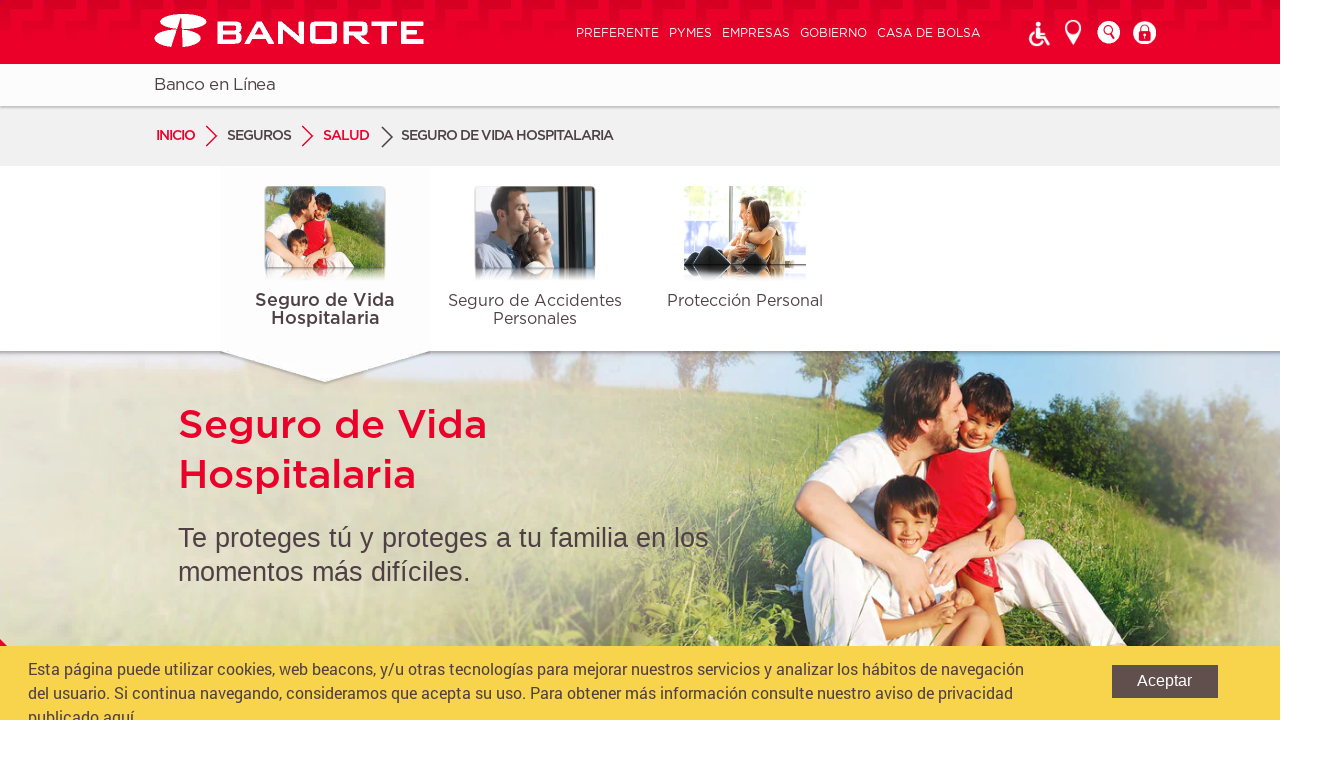

--- FILE ---
content_type: text/html; charset=UTF-8
request_url: https://www.banorte.com/wps/portal/banorte/Home/seguros/seguro-salud/vida-hospitalaria/
body_size: 154391
content:
<!DOCTYPE html>
<html xmlns="http://www.w3.org/1999/xhtml" lang="es" xml:lang="es" >
<head>

<meta name="viewport" content="width=device-width, initial-scale=1.0">
<meta http-equiv="X-UA-Compatible" content="IE=edge,chrome=1">

<script type="text/javascript" src="/wps/mypoc/ruxitagentjs_ICANQVfqru_10315250519065025.js" data-dtconfig="app=caa92dd4fdd38412|cuc=usmc4cvh|srms=2,1,0,0%2Ftextarea%2Cinput%2Cselect%2Coption;0%2Fdatalist;0%2Fform%20button;0%2F%5Bdata-dtrum-input%5D;0%2F.data-dtrum-input;1%2F%5Edata%28%28%5C-.%2B%24%29%7C%24%29|owasp=1|mel=100000|featureHash=ICANQVfqru|dpvc=1|msl=153600|lastModification=1768630152574|tp=500,50,0|rdnt=1|uxrgce=1|agentUri=/wps/mypoc/ruxitagentjs_ICANQVfqru_10315250519065025.js|reportUrl=/wps/mypoc/rb_c2de862c-f709-4825-ab76-ee9db08f5ca3|rid=RID_91895550|rpid=183164482|domain=banorte.com"></script><style>html{visibility:hidden}</style>
<script type="text/javascript">if(self==top){document.documentElement.style.visibility='visible';}else{top.location = self.location;}</script>
<script type="text/javascript" src="/BanorteResponsivoTheme/themes/html/BanorteResponsivoTheme/js/jquery.min.js"></script>
<script type="text/javascript" src="/BanorteResponsivoTheme/themes/html/BanorteResponsivoTheme/js/jquery-ui.min.js"></script>
<script type="text/javascript" src="/BanorteResponsivoTheme/themes/html/BanorteResponsivoTheme/js/jquery.ui.touch-punch.min.js"></script>
<script type="text/javascript" src="/BanorteResponsivoTheme/themes/html/BanorteResponsivoTheme/js/jquery.smooth-scroll.min.js"></script>
<script type="text/javascript" src="/BanorteResponsivoTheme/themes/html/BanorteResponsivoTheme/js/header.min.js"></script>
<script type="text/javascript" src="/BanorteResponsivoTheme/themes/html/BanorteResponsivoTheme/js/functions.min.js"></script>
<script type="text/javascript" src="/BanorteResponsivoTheme/themes/html/BanorteResponsivoTheme/js/widget_popup.min.js"></script>
<script type="text/javascript" src="/BanorteResponsivoTheme/themes/html/BanorteResponsivoTheme/js/widget_breadcrumb.min.js"></script>
<script type="text/javascript" src="/BanorteResponsivoTheme/themes/html/BanorteResponsivoTheme/js/file_switchsite.min.js"></script>
<!--script type="text/javascript" src="/BanorteResponsivoTheme/themes/html/BanorteResponsivoTheme/js/browserDetektor.js"></script-->
<script type="text/javascript" src="https://www.banorte.com/cms/functions/browserDetektor.js"></script>
<script type="text/javascript" src="/BanorteResponsivoTheme/themes/html/BanorteResponsivoTheme/js/jquery.cookie.min.js"></script>
<script type="text/javascript" src="/BanorteResponsivoTheme/themes/html/BanorteResponsivoTheme/js/responsive.js"></script>
<script type="text/javascript" src="/BanorteResponsivoTheme/themes/html/BanorteResponsivoTheme/footable/js/footable.js?v=2-0-1"></script>
<script type="text/javascript" src="/BanorteResponsivoTheme/themes/html/BanorteResponsivoTheme/js/jquery-migrate-1.2.1.min.js"></script>
<script type="text/javascript" src="/BanorteResponsivoTheme/themes/html/BanorteResponsivoTheme/js/slick.js"></script>
<script type="text/javascript" src="/GFBanorteResponsivoTheme/themes/html/GFBanorteResponsivoTheme/js/pgwslides.min.js"></script>
<link rel="stylesheet" href="/wps/contenthandler/banorte/!ut/p/digest!1eOqoobYtrT3RksfFYE0TQ/sp/mashup:ra:collection?soffset=0&amp;eoffset=10&amp;themeID=ZJ_G2EIH102KOUJ40AM2TQOLIHG42&amp;locale=en&amp;mime-type=text%2Fcss&amp;lm=1583541696000&amp;entry=wp_one_ui_30__0.0%3Ahead_css&amp;entry=wp_one_ui_dijit_30__0.0%3Ahead_css&amp;entry=wp_status_bar__0.0%3Ahead_css&amp;entry=wp_portlet_css__0.0%3Ahead_css&amp;entry=wp_theme_portal_80__0.0%3Ahead_css&amp;entry=wp_legacy_layouts__0.0%3Ahead_css&amp;entry=wp_project_menu__0.0%3Ahead_css&amp;entry=wp_ic4_wai_resources__0.0%3Ahead_css&amp;entry=wp_preview__0.0%3Ahead_css&amp;entry=wp_oob_sample_styles__0.0%3Ahead_css" type="text/css"/><link rel="stylesheet" href="/wps/contenthandler/banorte/!ut/p/digest!1eOqoobYtrT3RksfFYE0TQ/sp/mashup:ra:collection?soffset=10&amp;eoffset=17&amp;themeID=ZJ_G2EIH102KOUJ40AM2TQOLIHG42&amp;locale=en&amp;mime-type=text%2Fcss&amp;lm=1583541696000&amp;entry=wp_one_ui_30__0.0%3Ahead_css&amp;entry=wp_one_ui_dijit_30__0.0%3Ahead_css&amp;entry=wp_status_bar__0.0%3Ahead_css&amp;entry=wp_portlet_css__0.0%3Ahead_css&amp;entry=wp_theme_portal_80__0.0%3Ahead_css&amp;entry=wp_legacy_layouts__0.0%3Ahead_css&amp;entry=wp_project_menu__0.0%3Ahead_css&amp;entry=wp_ic4_wai_resources__0.0%3Ahead_css&amp;entry=wp_preview__0.0%3Ahead_css&amp;entry=wp_oob_sample_styles__0.0%3Ahead_css" type="text/css"/><link rel="alternate" id="head_css_deferred" href="/wps/contenthandler/banorte/!ut/p/digest!1eOqoobYtrT3RksfFYE0TQ/sp/mashup:ra:collection?soffset=0&amp;eoffset=20&amp;themeID=ZJ_G2EIH102KOUJ40AM2TQOLIHG42&amp;locale=en&amp;mime-type=text%2Fcss&amp;lm=1583541699000&amp;entry=mm_builder_dialogs__0.0%3Ahead_css&amp;entry=mm_page_sharing_base__0.0%3Ahead_css&amp;entry=wp_pagebuilder_dnd__0.0%3Ahead_css&amp;entry=wp_analytics_overlay_reports__0.0%3Ahead_css&amp;entry=mm_builder_wiring__0.0%3Ahead_css&amp;entry=wp_liveobject_framework__0.0%3Ahead_css&amp;entry=wp_tagging_rating__0.0%3Ahead_css&amp;entry=wp_dialog_css__0.0%3Ahead_css&amp;entry=wp_content_mapping_picker__0.0%3Ahead_css&amp;entry=wp_toolbar__0.0%3Ahead_css&amp;entry=mm_move_page__0.0%3Ahead_css&amp;entry=wp_contextmenu_css__0.0%3Ahead_css&amp;entry=wp_federated_documents_picker__0.0%3Ahead_css&amp;entry=wcm_inplaceEdit__0.0%3Ahead_css&amp;entry=wp_content_targeting_cam__0.0%3Ahead_css&amp;deferred=true"/><script type="text/javascript">var djConfig={"baseUrl":"/wps/portal_dojo/v1.7/dojo/","locale":"en","isDebug":false,"debugAtAllCosts":false,"parseOnLoad":false,"afterOnLoad":false,"has":{"dojo-bidi":true},"modulePaths":{"com":"/wps/themeModules/js/com","ibm":"/wps/themeModules/js/ibm","pagebuilder":"/wps/themeModules/modules/pagebuilder/js","portalclient":"/wps/themeModules/modules/portalclient/js","asa":"/wps/themeModules/modules/asa/js","contentmapping":"/wps/themeModules/modules/contentmapping/js","federation":"/wps/themeModules/modules/federation/js"}};djConfig.locale=djConfig.locale.replace(/_/g, "-").replace(/iw/, "he").toLowerCase();</script><script type="text/javascript" src="/wps/contenthandler/banorte/!ut/p/digest!AVpjyN-eMXoHdj8JKNHpMA/mashup/ra:collection?themeID=ZJ_G2EIH102KOUJ40AM2TQOLIHG42&amp;locale=en&amp;mime-type=text%2Fjavascript&amp;lm=1583542822000&amp;entry=wp_client_main__0.0%3Ahead_js&amp;entry=wp_client_ext__0.0%3Ahead_js&amp;entry=wp_analytics_aggregator__0.0%3Ahead_js&amp;entry=wp_theme_portal_80__0.0%3Ahead_js"></script><link rel="alternate" id="head_js_deferred" href="/wps/contenthandler/banorte/!ut/p/digest!AVpjyN-eMXoHdj8JKNHpMA/mashup/ra:collection?themeID=ZJ_G2EIH102KOUJ40AM2TQOLIHG42&amp;locale=en&amp;mime-type=text%2Fjavascript&amp;lm=1512160372000&amp;entry=dojo_17__0.0%3Ahead_js&amp;entry=dojo_dom_17__0.0%3Ahead_js&amp;entry=dojo_dnd_basic_17__0.0%3Ahead_js&amp;entry=dojo_dnd_ext_17__0.0%3Ahead_js&amp;entry=dojo_app_17__0.0%3Ahead_js&amp;entry=dijit_17__0.0%3Ahead_js&amp;entry=dojo_fx_17__0.0%3Ahead_js&amp;entry=dijit_layout_basic_17__0.0%3Ahead_js&amp;entry=dojox_collections_17__0.0%3Ahead_js&amp;entry=dojo_data_17__0.0%3Ahead_js&amp;entry=dojox_data_basic_17__0.0%3Ahead_js&amp;entry=dojox_uuid_17__0.0%3Ahead_js&amp;entry=dojox_xml_17__0.0%3Ahead_js&amp;entry=wp_portal_client_utils__0.0%3Ahead_js&amp;entry=wp_portlet_client_model__0.0%3Ahead_js&amp;entry=mm_open_ajax_hub__0.0%3Ahead_js&amp;entry=dojox_fx_17__0.0%3Ahead_js&amp;entry=dijit_menu_17__0.0%3Ahead_js&amp;entry=dojox_layout_basic_17__0.0%3Ahead_js&amp;entry=dojo_fmt_17__0.0%3Ahead_js&amp;entry=dojox_io_17__0.0%3Ahead_js&amp;entry=wp_client_logging__0.0%3Ahead_js&amp;entry=wp_client_tracing__0.0%3Ahead_js&amp;entry=dojox_aspect_17__0.0%3Ahead_js&amp;entry=dijit_form_17__0.0%3Ahead_js&amp;entry=dojox_gfx_17__0.0%3Ahead_js&amp;entry=dojox_charting_17__0.0%3Ahead_js&amp;entry=wp_dialog_util__0.0%3Ahead_js&amp;entry=wp_dialog_draggable__0.0%3Ahead_js&amp;entry=wp_dialog_main__0.0%3Ahead_js&amp;entry=dijit_layout_ext_17__0.0%3Ahead_js&amp;entry=dijit_tree_17__0.0%3Ahead_js&amp;entry=wp_theme_utils__0.0%3Ahead_js&amp;entry=wp_contextmenu_js__0.0%3Ahead_js&amp;entry=wcm_inplaceEdit__0.0%3Ahead_js&amp;deferred=true"/><!--[if IE 7]>
<script type="text/javascript">document.getElementsByTagName("html")[0].className+=" lotusui_ie lotusui_ie7";</script>
<![endif]--> 
<!--[if IE 8]>
<script type="text/javascript">document.getElementsByTagName("html")[0].className+=" lotusui_ie8";</script>
<![endif]-->
<!--[if IE 9]>
<script type="text/javascript">document.getElementsByTagName("html")[0].className+=" lotusui_ie9";</script>
<![endif]-->
<style id="layout-wstate-styles"></style><link rel="alternate" id="head_markup_deferred" href="/wps/contenthandler/banorte/!ut/p/digest!EStEZGiq2s2ErWICHSs8zQ/mashup/ra:collection?themeID=ZJ_G2EIH102KOUJ40AM2TQOLIHG42&amp;locale=en&amp;mime-type=text%2Fplain&amp;entry=wp_theme_utils__0.0%3Ahead_markup&amp;deferred=true"/><base href="https://www.banorte.com/wps/portal/banorte/Home/seguros/seguro-salud/vida-hospitalaria/!ut/p/z0/04_Sj9CPykssy0xPLMnMz0vMAfIjo8zi3Y0MLTyMnQ28_V0DzQwcnYMCXcM83Qxdw0z0C7IdFQHK6j0Q/">
<script charset="UTF-8" type="text/javascript">
  window['adrum-start-time'] = new Date().getTime();
 
  (function(config){
    const origin = window.location.origin;
 
    config.appKey = 'EUM-AAB-AUN';
    config.adrumExtUrlHttps = origin + '/eux/static';
    config.beaconUrlHttps = origin + '/eux';
    config.resTiming = { bufSize: 200, clearResTimingOnBeaconSend: true };
    config.maxUrlLength = 512;
    config.spa = { spa2: true };
    config.xd = { enable: false };
    config.debug = false; // disable debug for production
    config.useHTTPSAlways = true;
  })(window['adrum-config'] || (window['adrum-config'] = {}));
 
  // Dynamically load the adrum.js agent from the same origin
  (function() {
    const script = document.createElement('script');
    script.src = window.location.origin + '/eux/static/adrum.js';
    script.async = true;
    document.head.appendChild(script);
  })();
</script><title>Seguro de Vida Hospitalaria</title>

<link id="com.ibm.lotus.NavStateUrl" rel="alternate" href="/wps/portal/banorte/Home/seguros/seguro-salud/vida-hospitalaria/!ut/p/z0/04_Sj9CPykssy0xPLMnMz0vMAfIjo8zi3Y0MLTyMnQ28_V0DzQwcnYMCXcM83Qxdw0z0C7IdFQHK6j0Q/" />

<link rel="bookmark" title='Seguro de Vida Hospitalaria' href='/wps/portal/banorte/Home/seguros/seguro-salud/vida-hospitalaria/!ut/p/z0/04_Sj9CPykssy0xPLMnMz0vMAfIjo8zi3Y0MLTyMnQ28_V0DzQwcnYMCXcM83Qxdw0z0C7IdFQHK6j0Q/' hreflang="en"/>

<link href="/wps/contenthandler/banorte/!ut/p/digest!3gD4co9eGjOTD53uIBV5bA/dav/fs-type1/themes/BanorteResponsivoTheme/images/favicon.ico" rel="shortcut icon" type="image/x-icon" />


	
<script type="text/javascript">bmnBrowserVer();</script>
	
	
				<meta property="og:url" content="https://www.banorte.com/wps/portal/banorte/Home/seguros/seguro-salud/vida-hospitalaria/"/>
				<meta property="og:type" content="article" />
				<meta property="og:title" content="Seguro de Vida Hospitalaria | Banorte" />
				<meta property="og:description" content="Con el Seguro de Vida Hospitalaria obtienes la indemnización hospitalaria fácil y accesible, utilízalo como protección adicional si cuentas con un seguro de gastos médicos mayores." />
				<meta property="og:image" content="" />
			<meta name="twitter:card" content="summary_large_image"/><meta name="twitter:description" content="Con el Seguro de Vida Hospitalaria obtienes la indemnización hospitalaria fácil y accesible, utilízalo como protección adicional si cuentas con un seguro de gastos médicos mayores." /><meta name="twitter:title" content="Seguro de Vida Hospitalaria | Banorte" />
				<meta name="description" content="Con el Seguro de Vida Hospitalaria obtienes la indemnización hospitalaria fácil y accesible, utilízalo como protección adicional si cuentas con un seguro de gastos médicos mayores.">				
			
				<meta name="keywords" content="salud, seguro de accidentes personales, seguro de accidentes, seguro hospitalario, seguro de hospitalización, gastos medicos, seguro de gastos medicos mayores">				
			
				<meta name="autor" content="Banorte">				
			
				<link rel="canonical" href="https://www.banorte.com/wps/portal/banorte/Home/seguros/seguro-salud/vida-hospitalaria/">				
			
				<meta name="robots" content="index, follow">				
			<link rel="stylesheet" type="text/css" href="/BanorteResponsivoTheme/themes/html/BanorteResponsivoTheme/footable/css/footable.core.css?v=2-0-1"/>
<!-- Use these styles on Portrait mobile devices -->
<link href="/wps/contenthandler/dav/fs-type1/themes/BanorteResponsivoTheme/css/banorte/movilP.css" rel="stylesheet" media="screen and (max-width:320px)">
<!-- Use these styles on Landscape mobile devices Landscape-->
<link href="/wps/contenthandler/dav/fs-type1/themes/BanorteResponsivoTheme/css/banorte/movilL.css" rel="stylesheet" media="screen and (min-width: 321px) and (max-width: 480px)">
<!-- Use these styles on only for Portrait tablet device -->
<!--<link href="/wps/contenthandler/dav/fs-type1/themes/BanorteResponsivoTheme/css/banorte/tablet.css" rel="stylesheet" media="screen and (min-width: 481px) and (max-width: 768px)">-->
<link href="/wps/contenthandler/dav/fs-type1/themes/BanorteResponsivoTheme/css/banorte/tablet.css" rel="stylesheet" media="screen and (min-width: 481px) and (max-width: 1023px)">
<!-- Use these styles on only Low-Res desktop devices -->
<link href="/wps/contenthandler/dav/fs-type1/themes/BanorteResponsivoTheme/css/banorte/desktop.css" rel="stylesheet" media="screen and (min-width: 1024px)">
<script>
  var randomnos = Math.ceil(Math.random() * 1000000000);
  var script = document.createElement( "script" );
  if((location.href).indexOf('www.banorte.com')>-1 || (location.href).indexOf('incluirt.com')>-1 || (location.href).indexOf('/inicio')>-1){
      script.src = "https://www.banorte.com/cms/functions/functions.js?v="+randomnos;
  }else if((location.href).indexOf('swps') >-1  || (location.href).indexOf('piloto.banorte.com')>-1 ){
      script.src = "https://www.banorte.com/cms/functions/functionsNodos.js?v="+randomnos;
  }else{
      script.src = "https://www.banorte.com/cms/functions/functions_private.js?v="+randomnos;
  }
  script.type = "text/javascript";
  document.getElementsByTagName( "head" )[0].appendChild( script );
</script>

                              <script>!function(a){var e="https://s.go-mpulse.net/boomerang/",t="addEventListener";if("False"=="True")a.BOOMR_config=a.BOOMR_config||{},a.BOOMR_config.PageParams=a.BOOMR_config.PageParams||{},a.BOOMR_config.PageParams.pci=!0,e="https://s2.go-mpulse.net/boomerang/";if(window.BOOMR_API_key="3YA73-GARND-L35HS-PA932-9AHW7",function(){function n(e){a.BOOMR_onload=e&&e.timeStamp||(new Date).getTime()}if(!a.BOOMR||!a.BOOMR.version&&!a.BOOMR.snippetExecuted){a.BOOMR=a.BOOMR||{},a.BOOMR.snippetExecuted=!0;var i,_,o,r=document.createElement("iframe");if(a[t])a[t]("load",n,!1);else if(a.attachEvent)a.attachEvent("onload",n);r.src="javascript:void(0)",r.title="",r.role="presentation",(r.frameElement||r).style.cssText="width:0;height:0;border:0;display:none;",o=document.getElementsByTagName("script")[0],o.parentNode.insertBefore(r,o);try{_=r.contentWindow.document}catch(O){i=document.domain,r.src="javascript:var d=document.open();d.domain='"+i+"';void(0);",_=r.contentWindow.document}_.open()._l=function(){var a=this.createElement("script");if(i)this.domain=i;a.id="boomr-if-as",a.src=e+"3YA73-GARND-L35HS-PA932-9AHW7",BOOMR_lstart=(new Date).getTime(),this.body.appendChild(a)},_.write("<bo"+'dy onload="document._l();">'),_.close()}}(),"".length>0)if(a&&"performance"in a&&a.performance&&"function"==typeof a.performance.setResourceTimingBufferSize)a.performance.setResourceTimingBufferSize();!function(){if(BOOMR=a.BOOMR||{},BOOMR.plugins=BOOMR.plugins||{},!BOOMR.plugins.AK){var e=""=="true"?1:0,t="",n="cj3npoqxzvm322ltr5zq-f-92fb9bb23-clientnsv4-s.akamaihd.net",i="false"=="true"?2:1,_={"ak.v":"39","ak.cp":"856136","ak.ai":parseInt("550457",10),"ak.ol":"0","ak.cr":9,"ak.ipv":4,"ak.proto":"h2","ak.rid":"880bbcd","ak.r":38938,"ak.a2":e,"ak.m":"b","ak.n":"essl","ak.bpcip":"18.118.215.0","ak.cport":54860,"ak.gh":"23.55.170.189","ak.quicv":"","ak.tlsv":"tls1.3","ak.0rtt":"","ak.0rtt.ed":"","ak.csrc":"-","ak.acc":"","ak.t":"1769181043","ak.ak":"hOBiQwZUYzCg5VSAfCLimQ==cFwEeI2/uAQFSx7kK8qcv17XzBQUxRISAcwYI85t4C/UcUvSm4KPh9GwgQqA/SJLiA1DvP+nW3VIR9iZfxE1IZ1XCpKz7quk4z3yACHmKEwKwH86hUs4TzXrQX+XhDcOuTipNcPza6J7iK0d/trvJI6GFBzZVYYl3Wh/jepugalbgTQ5VO+Pg+ywbF/nWo8w7v/n9SqdVLrGgQ1icKyJopvzJrBOJv7xmgsblQrU1+pNuDHYAiqpBc+lYoGL/rLqcpg+Gr8ON++h/m0o9vtocPpmXKI+ya8DwCxEHRiLD57UHHndmldicKP8oiiscObsOjhYa9Ee179mj+mDvWG9yNmxEUqSYUBaS+3FPej/yl5pLT6vxmK3CuRYbeX+qU1JdpUXQHfWnHw450sBZeiGZGO5bSMm3n04nh00JxjAtoI=","ak.pv":"102","ak.dpoabenc":"","ak.tf":i};if(""!==t)_["ak.ruds"]=t;var o={i:!1,av:function(e){var t="http.initiator";if(e&&(!e[t]||"spa_hard"===e[t]))_["ak.feo"]=void 0!==a.aFeoApplied?1:0,BOOMR.addVar(_)},rv:function(){var a=["ak.bpcip","ak.cport","ak.cr","ak.csrc","ak.gh","ak.ipv","ak.m","ak.n","ak.ol","ak.proto","ak.quicv","ak.tlsv","ak.0rtt","ak.0rtt.ed","ak.r","ak.acc","ak.t","ak.tf"];BOOMR.removeVar(a)}};BOOMR.plugins.AK={akVars:_,akDNSPreFetchDomain:n,init:function(){if(!o.i){var a=BOOMR.subscribe;a("before_beacon",o.av,null,null),a("onbeacon",o.rv,null,null),o.i=!0}return this},is_complete:function(){return!0}}}}()}(window);</script></head>
<body class="lotusui30dojo tundra locale_es">
<!-- Google Tag Manager -->
<noscript><iframe src="//www.googletagmanager.com/ns.html?id=GTM-N9DBLL"
height="0" width="0" style="display:none;visibility:hidden"></iframe></noscript>
<script>(function(w,d,s,l,i){w[l]=w[l]||[];w[l].push({'gtm.start':
new Date().getTime(),event:'gtm.js'});var f=d.getElementsByTagName(s)[0],
j=d.createElement(s),dl=l!='dataLayer'?'&l='+l:'';j.async=true;j.src=
'//www.googletagmanager.com/gtm.js?id='+i+dl;f.parentNode.insertBefore(j,f);
})(window,document,'script','dataLayer','GTM-N9DBLL');</script>
<!-- End Google Tag Manager -->

	<div class="wpthemeFrame">
	
		<div class="overlay"></div>
		
		<header role="banner" class="spx-1 Bg-Rd Bg-textur-red rel-zin-2">
			<!-- inserts the managed pages preview mode contributions -->
			<div class="wpthemeClear"></div>
		</header>
		
		
                
<div class="banorte" id="IVSAR_customHeader">
	<header class="devHeader">
			
		<div class="header_top">
			<div class="layout">
				<div class="columns2A">
					<a href="/wps/portal/banorte/Home/inicio" class="logo"></a>
				</div>
				<div class="columns2B">
					<nav>
						<ul class="header_menu">
 							<li class="location_trigger"><a href="javascript:void(0)">Ubicaci&oacute;n</a></li>
 							<li class="contact_trigger"><a href="javascript:void(0)">Contacto</a></li>
							<li class="search_trigger">&nbsp;</li>
							<li class="mmenu_trigger">&nbsp;</li>							 
							
						</ul>
					</nav>
				</div>
				<div class="clear"></div>
			</div>
		</div>
	</header>
	<div class="header_heightFIX"></div>
</div><div class="wpthemeMainContent banorte" role="main" >
			<div class="wpthemeInner">	
				<!-- asa markup contributions for pages -->	
				

<div class="asa.page" id="asa.page" style="display:none;">
	<span class="asa.page.id">Z6_G218H3C0KOEQ60ACRQEVIF1EV4</span>

	

</div>


		<div id="IVSAR_acceso24">	
			<div class="header_notificationbar">
				<div class="layout">
					<div class="columns2A">
						<ul class="header_notificationbar_menu">
							<li class="login_trigger" style="cursor:pointer"><span style="font-weight:normal">Banco en L&iacute;nea</span></li>
						</ul>
					</div>
					<div class="clear"></div>
				</div>
			</div>
		</div>
	
			<div class="header_breadcrumbs">
				<div class="layout">
					<ul class="breadcrumbs">
      					<li class="returnHome">
      						<a href="/wps/portal/banorte/Home/inicio/!ut/p/z0/04_Sj9CPykssy0xPLMnMz0vMAfIjo8zi3Y0MLTyMnQ28_QNCjQ0cnf1DnQNMXYxCzMz1C7IdFQG3IvY8/">Inicio</a>
      					</li>
      				</ul>
					<div class="wpthemeCrumbTrail wpthemeLeft" style="display:none; visibility: hidden;">
					
									<span lang="en" dir="ltr">Seguros</span>
								
								<span class="wpthemeCrumbTrailSeparator">&gt;</span>
							
									<span lang="en" dir="ltr">
										<a href="?uri=nm:oid:Z6_G218H3C0KOEQ60ACRQEVIF1EB0">
											Salud
										</a>
									</span>
								
								<span class="wpthemeCrumbTrailSeparator">&gt;</span>
							
									<span class="wpthemeSelected" lang="en" dir="ltr">Seguro de Vida Hospitalaria</span>
								
					</div>
				</div>
			</div>
		<div class="wpthemeClear"></div>
				
<div class="wpthemeInner">
	<div id="wpthemeStatusBarContainer" class="lotusui30">
		
		<noscript>
			<div class="lotusMessage2" role="alert" wairole="alert">
				<img class="lotusIcon lotusIconMsgError" src="/wps/themeModules/themes/html/dynamicSpots/icons/blank.gif" alt="Error" />
				<span class="lotusAltText">Error:</span>
				<div class="lotusMessageBody">Javascript is disabled in this browser. This page requires Javascript. Modify your browser's settings to allow Javascript to execute. See your browser's documentation for specific instructions.</div>
			</div>
		</noscript>
	</div>
</div></div>		

			<!-- required - do not remove -->
			<div style="display:none" id="portletState">{}</div><div id="layoutContainers" class="wpthemeLayoutContainers wpthemeLayoutContainersHidden" >	
				<div class="wpthemeInner">					
					<div class="hiddenWidgetsDiv">
	<!-- widgets in this container are hidden in the UI by default -->
	<div class='component-container ibmDndRow wpthemeCol12of12 hiddenWidgetsContainer wpthemeFull id-Z7_G218H3C0KOEQ60ACRQEVIF1EV1' name='ibmHiddenWidgets' ><div class='component-control id-Z7_G218H3C0K8GB50AI44FVQI14H6' ><span id="Z7_G218H3C0K8GB50AI44FVQI14H6"></span><section class="ibmPortalControl wpthemeControl wpthemeHidden a11yRegionTarget" role="region" >

	
	

	<div class="asa.portlet" id="asa.portlet.Z7_G218H3C0K8GB50AI44FVQI14H6" style="display:none;">
		<span class="asa.portlet.id">Z7_G218H3C0K8GB50AI44FVQI14H6</span>

		

	</div>
	
<!-- start header markup -->
	<header class="wpthemeControlHeader dojoDndHandle">
		<div class="wpthemeInner">
			<h2>
				<!-- lm-dynamic-title node marks location for dynamic title support -->
 				<span class="lm-dynamic-title asa.portlet.title a11yRegionLabel"><span>Z7_G218H3C0K8GB50AI44FVQI14H6</span></span>            
			</h2>
			<a aria-haspopup="true" aria-label="Display menu" role="button" href="javascript:;" class="wpthemeIcon wpthemeMenuFocus" tabindex="0"
				onclick="wptheme.contextMenu.init(this, 'skinAction', {'navID':ibmCfg.portalConfig.currentPageOID,'windowID':wptheme.getWindowIDFromSkin(this)});"
				onkeydown="javascript:if (typeof i$ != 'undefined' && typeof wptheme != 'undefined') {if (event.keyCode ==13 || event.keyCode ==32 || event.keyCode ==40) {wptheme.contextMenu.init(this, 'skinAction', {'navID':ibmCfg.portalConfig.currentPageOID,'windowID':wptheme.getWindowIDFromSkin(this)}); return false;}}">
				<span title="Display menu"><img aria-label="Display menu" alt="" src="[data-uri]"></span>
				<span class="wpthemeAltText">Actions</span>
				<span class="wpthemeMenuRight">
					<div class="wpthemeMenuBorder">
						<div class="wpthemeMenuNotchBorder"></div>
						<!-- define the menu item template inside the "ul" element.  only "css-class", "description", and "title" are handled by the theme's sample javascript. -->
						<ul class="wpthemeMenuDropDown wpthemeTemplateMenu" role="menu">
							<li class="${css-class}" role="menuitem" tabindex="-1"><span class="wpthemeMenuText">${title}</span></li>
						</ul>
					</div>
					<!-- Template for loading -->
					<div class="wpthemeMenuLoading wpthemeTemplateLoading">Loading...</div>
					<!-- Template for submenu -->
					<div class="wpthemeAnchorSubmenu wpthemeTemplateSubmenu">
						<div class="wpthemeMenuBorder wpthemeMenuSubmenu">
							<ul id="${submenu-id}" class="wpthemeMenuDropDown" role="menu"><li role="menuitem" tabindex="-1"></li></ul>
						</div>
					</div>
				</span>
			</a>
		</div>
	</header>
	
	<div class="wpthemeControlBody wpthemeOverflowAuto wpthemeClear"> <!-- lm:control dynamic spot injects markup of layout control -->
	<!-- asa.overlay marks the node that the AsaOverlayWidget will be placed in -->
		<div style="position:relative; z-index: 1;">
			<div class="analytics.overlay" ></div>
		</div>
		<!--
/**
 * @author cball | ibm, matersys
 * @version at BMNWidgetMapLocatorParams.wmVer
 */
 -->






<link href="/wps/PA_locatorBanorteIxe/styles/jquery.custom-select.min.css" rel="stylesheet">


<script type="text/javascript">
	var locatorRandNumber = 1769181043159;
    var BMNWidgetMapLocatorParams = {
        wmVer: "1.2.5c",
        brand: 'GF',
        gvUrl1: 'p0/IZ7_G218H3C0K8GB50AI44FVQI14H6=CZ6_G218H3C0KOEQ60ACRQEVIF1EV4=NJgetCentros=/',
        gvUrl2: 'p0/IZ7_G218H3C0K8GB50AI44FVQI14H6=CZ6_G218H3C0KOEQ60ACRQEVIF1EV4=NJgetCachedPositions=/',
        gvUrl3: 'p0/IZ7_G218H3C0K8GB50AI44FVQI14H6=CZ6_G218H3C0KOEQ60ACRQEVIF1EV4=NJgetClassicFiltering=/',
        gvUrl4: 'p0/IZ7_G218H3C0K8GB50AI44FVQI14H6=CZ6_G218H3C0KOEQ60ACRQEVIF1EV4=NJgetCentrosClassic=/',
        gvUrl5: 'p0/IZ7_G218H3C0K8GB50AI44FVQI14H6=CZ6_G218H3C0KOEQ60ACRQEVIF1EV4=NJgetWaitingTime=/',  
        gvUrl6: 'p0/IZ7_G218H3C0K8GB50AI44FVQI14H6=CZ6_G218H3C0KOEQ60ACRQEVIF1EV4=NJgetQFBueueID=/',
        baseUrl: '/wps/PA_locatorBanorteIxe/',
        /* URL empresarial de Google Maps */
        //googleapisUrl: 'https://maps.googleapis.com/maps/api/js?v=3.10&client=gme-bancomercantildel&libraries=places&callback=locatorDOMReady',
        googleapisUrl: 'https://maps.googleapis.com/maps/api/js?v=3.10&key=AIzaSyBPfgszbiI_csQ0ZmyPLGEIXHXWNW8m2co&libraries=places&callback=locatorDOMReady',
        forceClassicView: false,
        standaloneMode: false,
        fullLoaded: false,
        firstMsgShowedGeolocationDeny: false,
        noGoogleMaps: false,
        overrideCss: true
    };
</script>
<script src="/wps/PA_locatorBanorteIxe/js/core.js" charset="UTF-8"></script>

<script src="/wps/PA_locatorBanorteIxe/js/jquery.custom-select.js"></script>


<style> 
.resultado_selected{
    position: absolute;
    top: 0;
    left: 0;
    width: 415px !important;
    height: 285px;
    padding-bottom: 25px;
    box-sizing: border-box;
    -moz-box-sizing: border-box;
    -webkit-box-sizing: border-box;
    z-index: 180;
}
.widget_map .resultado_selected .boxed .content .column1A {
    float: left;
    width: 215px;
    overflow: hidden;
    position: relative;
    overflow-y: auto;
    overflow-x: hidden;
    padding: 0;
    margin: 0;
    box-sizing: border-box;
    -moz-box-sizing: border-box;
    -webkit-box-sizing: border-box;
}
.widget_map .resultado_selected .boxed .content .column2A{
	width: 180px !important;
	padding-left: 0px;
}
.waitingTimeText{
    font-size: 13px;
}
.infoboxWaitingTime{
    font-size: 13px;
    color: #eb0029 !important;
    text-align: right;
    position: relative;
    float: right;
    line-height: 18px;
}
.widget_map .resultado_selected .arrow{
    z-index: 0;
}
.custom-select__option--value{
    font-family: 'Roboto Regular', Helvetica, Arial, sans-serif;    
    font-size: 11px !important;
    color: #4e4044 !important;
    width: 182px !important;
    padding: 6px 35px 6px 4px;
    padding-right: 35px !important;
    height: 35px !important;
    margin: 0;
    line-height: 35px;
    background-color: white !important;
    background-image: url('[data-uri]');
    background-size: 35px 66px;
    background-repeat: no-repeat;
    background-position: top right;
    position: relative;
    box-sizing: border-box;
    -moz-box-sizing: border-box;
    -webkit-box-sizing: border-box;
    cursor: pointer;
    appearance: none;
    -moz-appearance: none;
    -webkit-appearance: none;
    -ms-appearance: none;
    -o-appearance: none;
    border: 0;
    content: ''; 
    outline: 0;
    overflow: hidden;
    text-indent: 0.01px;
    text-overflow: "";
    border: solid 1px #cecece !important;
    margin-bottom: 0px !important;
    text-align: left !important;
}

.custom-select__option--value::after{
    position: absolute;
    box-sizing: border-box;
    width: 0;
    height: 0;
    top: 0%; 
    right: 0rem; 
    border-width: 0rem; 
    border-bottom-width: 0; 
    border-style: none; 
    border-color: currentColor transparent;
    transform: translateY(-50%);
    content: "";
}

.custom-select__dropdown{
    overflow: hidden;
    z-index: 1;
    top: calc(100% - 1px);
    border-width: 0 1px 1px;
    border-style: solid;
    border-color: #e6e6e6;
    border-radius: 0 0 0.25rem 0.25rem;
    width: 353px;
}
.custom-select__dropdown button{
    background-color: white;
    color: gray;
    line-height: 30px;
    border: solid 1px #808036;
    margin: 0;
    width: 100%;
    font-size: 13px;
    text-align: left;
    margin-top: -2px;
    height: 31px;
    transition: none;
}
.custom-select__dropdown button:hover{
    background-color: white !important;
    color: #eb0029;
}
.widget_map .resultado_selected .boxed .content .column2A .getthere div{
    width: 30px;
    height: 30px;
    padding-left: 30px;
    margin-right: 2px;
    background-image: url('[data-uri]');
    background-size: 1000px 1200px;
    background-repeat: no-repeat;
    background-position: -935px -1135px;
    display: inline-block;
    vertical-align: middle;
    -moz-box-sizing: border-box;
    box-sizing: border-box;
}
.h1ReplaceCaj{
    font-family: 'Roboto Medium', Helvetica, Arial, sans-serif;
    font-size: 16px;
    color: #4e4044;
    letter-spacing: -0.5px;
    line-height: 20px;
    margin: 0 0 15px 0;
    width: 75%;
    position: relative;
    float: left;
    margin-bottom: 0;
}
.dispDolares{
    margin-bottom: 0px;
    height: auto;
    margin-left: 52px;
    line-height: 8px;
}
.widget_map .resultado_selected .boxed .content .column1A .title{
    /*min-height: 37px !important;*/
    min-height: 21px !important;
}
.widget_map .resultado_selected .boxed .content .streetview .overflow img{
    width: 100% !important;
}
.widget_map .resultado_selected .boxed .content .column1A{
    overflow-y: hidden !Important;
}
.cajMultiple{
    margin-left: 0px;
}


.selectWaitingTimeContainer{
	display: none;
}

</style>
<div class="standalone_map"></div>
<div class="widget_map" id="map_wrapper">
	<input type="hidden" id="waitingTimeGeneric" value=""/>
	<input type="hidden" id="idWaitingTimeGeneric" value=""/>
	<input type="hidden" id="SICNumber" value="0000001"/>
	
	<div class="loading">
		<div class="gif">&nbsp;</div>
	</div>
	<!-- NO MAP -->
	<div class="nomap error-message">
		<div class="alert">
			<div class="mensaje-error-geo">
				<div class="alert-ico"></div>
				<div class="alert-msg">Por el momento la b&uacute;squeda por mapa no est&aacute; disponible.</div>
				<div class="clear"></div>
			</div>
			<div class="mensaje-cerrar">Cerrar mensaje</div>
		</div>
		<div class="localizador-wrapper">
			<div class="close_widget"></div>
			<div class="localizador">
				<!-- filtros principales busqueda tradicional -->
				<div class="localizador-container">
					<div class="paso paso-1">
						<h4 class="title">1. &iquest;Qu&eacute; deseas buscar?</h4>
						<div class="select-title">Tipo de oficina:</div>
						<div class="styled-select">
							<select id="mapcb_tipo_centro" class="select-test">
								<option value="0">Selecciona...</option>
								<option value="256">Sucursales</option>
								<option value="65536">Cajeros</option>
								<option value="1">Corresponsal&iacute;as</option>
								<option value="16">Casas de Bolsa</option>
								<option value="8">Centros PyME</option>
							</select>
						</div>
					</div>
					<div class="paso paso-2" style="display: none;">
						<h4 class="title">
							2. &quest;En qu&eacute; ubicaci&oacute;n?
							<a href="#" id="mapbtn_togglecrlocalidad" class="buscar-cr">Buscar por CR</a>
						</h4>
						<div class="select-title" id="maplbl_togglecrlocalidad">Estado:</div>
						<div class="styled-select">
							<select id="mapcb_estado" style="display: none;"></select>
						</div>
						<input id="maptxt_cr" class="cr-text">
					</div>
					<div class="paso paso-3" style="display: none;">
						<h4 class="title">&nbsp;</h4>
						<div class="select-title">Localidad:</div>
						<div class="styled-select">
							<select id="mapcb_localidad"></select>
						</div>
					</div>
					<div class="paso paso-4" style="display: none;">
						<h4 class="title no-display">&nbsp;</h4>
						<div class="select-title">C&oacute;digo Postal:</div>
						<div class="styled-select">
							<select id="mapcb_cp"></select>
						</div>
					</div>
					<div class="paso paso-5">
						<button id="mapbtn_buscarclc" class="buscar">BUSCAR</button>
					</div>
					<div class="clear"></div>
				</div>
			</div>
			<!-- resultados -->
			<div class="resultados" id="map_classic_results">
				<div class="filtros">
					<div style="display: none;">
						<input type="checkbox" value="256" id="mapchk_sucursales" /> 
						<input	type="checkbox" value="65536" id="mapchk_cajeros" /> 
						<input type="checkbox" value="1" id="mapchk_corresponsalias" /> 
						<input type="checkbox" value="16" id="mapchk_casasbolsa" /> 
						<input type="checkbox" value="8" id="mapchk_cpyme" />
					</div>
					<div class="banco-tipo">
						<ul class="filter">
							<li>
								<label for="mapchk_banorte">
									Banorte 
									<input id="mapchk_banorte" type="checkbox" value="4">
									<div class="checkbox"></div> 
								</label>
							</li>
							<li>
								<label for="mapchk_ixe">
									Preferente
									<input id="mapchk_ixe" type="checkbox" value="2">
									<div class="checkbox"></div> 
								</label>
							</li>
						</ul>
					</div>
					<div class="banco-abierto" id="map_filtros_suc">
						<ul class="filter">
							<li>
								<label for="mapchk_sabado">
									Abierto en s&aacute;bado 
									<input id="mapchk_sabado" type="checkbox" value="1024">
									<div class="checkbox"></div> 
								</label>
							</li>
						</ul>
					</div>
					<div class="banco-abierto" id="map_filtros_cjr">
						<ul class="filter">
							<li>
								<label for="mapchk_dolares">
									Disposici&oacute;n de<br />D&oacute;lares 
									<input id="mapchk_dolares" type="checkbox" value="512">
									<div class="checkbox"></div> 
								</label>
							</li>
							<li>
								<label for="mapchk_auto">
									Autocajero 
									<input id="mapchk_auto" type="checkbox" value="131072">
									<div class="checkbox"></div> 
								</label>
							</li>
						</ul>
					</div>
				</div>
				<div class="resultados-container">
					<div class="header">
						<div class="header-container">
							<div class="text-left">Lista de Resultados</div>
							<div class="text-right">Horario</div>
							<div class="clear"></div>
						</div>
					</div>
					<div class="lista-resultados">
						<div class="no-resultados">No hay resultados para los
							criterios de b&uacute;squeda que seleccionaste, por favor
							int&eacute;ntelo de nuevo seleccionando diferentes criterios.</div>
						<ul class="lista">
							<!--
                            <li class="item">
                                <div class="informacion">
                                    <div class="first-row">
                                        <div class="mapicon pyme"></div>
                                    </div>
                                    <div class="second-row">CENTRO PYME GUSTAVO PAZ</div>
                                    <div class="third-row">75 MTS</div>
                                    <div class="fourth-row"><span class="mantenimiento">En mantenimiento</span></div>
                                    <div class="fifth-row">Lunes a Viernes<br>8:00 - 18:00 hrs.</div>
                                    <div class="clear"></div>
                                </div>
                                <div class="direccion">Av. Gustavo Baz #42-A., Col. Bellavista, Tlalnepantla, Estado de MÃ©xico</div>
                                <div class="telefonos">TelÃ©fonos: 5592-4516, 5596-2247, 5596-3445</div>
                                <div class="clear"></div>
                            </li>

                            -->
						</ul>
					</div>
				</div>
				<div class="clear"></div>
			</div>
		</div>
	</div>
	<!-- NO MAP END -->
	<!-- MAP START -->
	<div class="navbar">
		<div class="layout">
			<div class="zoom_area">
				<div class="zoom_in"></div>
				<div class="zoom_out"></div>
			</div>
			<div class="tool_line">
				<div class="locatorbtn disabled" id="mapbtn_detect">
					<div class="tooltip">
						<div class="boxed">
							<div class="content">
								<p>Detectar ubicaci&oacute;n</p>
							</div>
						</div>
						<div class="arrowleft"></div>
					</div>
				</div>
				<input type="text" id="maptxt_autocomplete" placeholder="Escribe ciudad, delegaci&oacute;n, municipio o C.P." />
				<a style="position: absolute;" onclick="return false;"></a>
				<!--<button class="search" id="mapbtn_search"></button>-->
				<div class="boton_xtra" id="mapbtn_casasbolsa">
					<input type="checkbox" value="16" id="mapchk_casasbolsa" /> 
					<label for="mapchk_casasbolsa">CASAS DE BOLSA</label>
				</div>
				<div class="boton_xtra" id="">
					<input type="checkbox" value="8" id="mapchk_cpyme" /> 
					<label for="mapchk_cpyme">CENTROS PyME</label>
				</div>
				<div class="close_widget"></div>
				<div class="clear"></div>
			</div>
			<div class="notes_line">
				
				<div class="alert">
					<img src="[data-uri]" width="30" height="30" />
					<span>.</span>
				</div>
			</div>
			<div class="interactive_filters">
				<div id="subFiltroCAJSUC" class="open_subfilters"></div>
				<ul class="filter" id="filtro_principal">
					<li>
						<label for="mapchk_sucursales">Sucursales</label> 
						<input type="checkbox" value="256" id="mapchk_sucursales" disabled />
						<div class="checkbox"></div>
					</li>
					<li>
						<label for="mapchk_cajeros">Cajeros ATM</label> 
						<input type="checkbox" value="65536" id="mapchk_cajeros" disabled />
						<div class="checkbox"></div>
					</li>
				</ul>
				<ul class="filter" id="filtro_corresponsalias">
					<li>
						<label for="mapchk_corresponsalias">Corresponsal&iacute;as</label> 
						<input type="checkbox" value="1" id="mapchk_corresponsalias"
						disabled />
						<div class="checkbox"></div>
						<div class="icon_help">
							<img src="[data-uri]" width="20" height="20" alt="Ayuda" title="Ayuda"/>
							<div class="tooltip">
								<div class="boxed">
									<div class="close"></div>
									<div class="content">
										<p>
											<strong>
												En nuestra red de m&aacute;s de 13,000
												Corresponsal&iacute;as podr&aacute;s realizar dep&oacute;sitos a cuentas de
												Banorte, pago de tarjetas de cr&eacute;dito Banorte y de otros
												servicios
											</strong>
										</p>
									</div>
								</div>
								<div class="arrowbottom"></div>
							</div>
						</div>
					</li>
				</ul>
					<div id="subFiltroCorrespondent" class="open_subfilters correspondent"></div>
					<ul class="filter morefilters" id="filtro_more">
						<li>
							<label for="mapchk_banorte">Banorte</label> 
							<input type="checkbox" value="4" id="mapchk_banorte" />
							<div class="checkbox"></div>
						</li>
						<li>
							<label for="mapchk_ixe">Preferente</label> 
							<input type="checkbox" value="2" id="mapchk_ixe" />
							<div class="checkbox"></div>
						</li>
						<li class="line"></li>
						<li>
							<label for="mapchk_sabado">Abierto en s&aacute;bado</label> 
							<input type="checkbox" value="1024" id="mapchk_sabado" />
							<div class="checkbox"></div>
						</li>
						<li>
							<label for="mapchk_auto">Autocajero</label> 
							<input type="checkbox" value="131072" id="mapchk_auto" />
							<div class="checkbox"></div>
						</li>
						<li>
							<label for="mapchk_dolares">Disposici&oacute;n de d&oacute;lares</label>
							<input type="checkbox" value="512" id="mapchk_dolares" />
							<div class="checkbox"></div>
						</li>
					</ul>
					<ul class="filter morefiltersCorrespondent" id="filtro_moreCorrespondent">
						<!--li>
							<label for="mapchk_oxxo">OXXO</label> 
							<input type="checkbox" value="32" id="mapchk_oxxo" />
							<div class="checkbox"></div>
						</li-->
						<li>
							<label for="mapchk_yastas">YASTAS</label> 
							<input type="checkbox" value="32" id="mapchk_yastas" />
							<div class="checkbox"></div>
						</li>
						<li>
							<label for="mapchk_7eleven">7-ELEVEN</label> 
							<input type="checkbox" value="64" id="mapchk_7eleven" />
							<div class="checkbox"></div></li>
						<li>
							<label for="mapchk_gcontrol">GRUPO CONTROL</label> 
							<input type="checkbox" value="128" id="mapchk_gcontrol" />
							<div class="checkbox"></div>
						</li>
						<li class="line"></li>
						<li>
							<label for="mapchk_fdelahorro">FARMACIAS DEL AHORRO</label> 
							<input type="checkbox" value="1024" id="mapchk_fdelahorro" />
							<div class="checkbox"></div></li>
						<li>
							<label for="mapchk_farmaciagdl">FARMACIA GUADALAJARA</label> 
							<input type="checkbox" value="2048" id="mapchk_farmaciagdl" />
							<div class="checkbox"></div>
						</li>
						<li>
							<label for="mapchk_netpaygasmart">GASMART</label> 
							<input type="checkbox" value="4096" id="mapchk_netpaygasmart" />
							<div class="checkbox"></div>
						</li>
						<li>
							<label for="mapchk_soriana">SORIANA</label> 
							<input type="checkbox" value="8192" id="mapchk_soriana" />
							<div class="checkbox"></div>
						</li>
						<li>
							<label for="mapchk_telecom">TELECOMM-TELEGRAFOS</label> 
							<input type="checkbox" value="16384" id="mapchk_telecom" />
							<div class="checkbox"></div>
						</li>
						<li>
							<label for="mapchk_tiendas-extra">TIENDAS-EXTRA</label> 
							<input type="checkbox" value="32768" id="mapchk_tiendas-extra" />
							<div class="checkbox"></div>
						</li>
						<!--  <li>
	                        <label for="mapchk_woolworth">WOOLWORTH</label>
	                        <input type="checkbox" value="262144" id="mapchk_woolworth" />
	                        <div class="checkbox"></div>
	                    </li>-->
					</ul>
				</div>
			<div class="interactive_resultados">
				<div class="headline open">
					<div>
						Lista de Resultados 
						<img src="[data-uri]" width="30" height="30" alt="Mostrar / Ocultar resultados" title="Mostrar / Ocultar resultados">
					</div>
				</div>
				<div class="resultados" style="display: block;">
					<ul id="rlist"></ul>
				</div>
			</div>
		</div>
	</div>

	<div id="map-canvas"></div>
	<div id="pano"></div>
	<div class="notes_line">
		
		<div class="alert">
			<img src="[data-uri]" width="30" height="30" />
			<span>Tienes que escribir una ubicaci&oacute;n antes</span>
		</div>
	</div>
	<!-- MAP END -->
	
	<script>
		
		jQuery(document).ready(function() {
			jQuery(document).on("click", ".custom-select__dropdown button",function(){
				var indexElement = $(this).index();
				var movement = document.getElementById('selectWaitingTime').options;
				$(".waitingTimeText").hide();
				$(".infoboxWaitingTime").hide(); 
				$(".waitingTimeTextHMS").hide();
	     		if(movement[indexElement].value != ""){
					$(".waitingTimeText").show();
					$(".infoboxWaitingTime").show(); 
					var idSUC = jQuery(".custom-select").parent().parent().children(".idCRInfoBox").val(); 
					var idBox = jQuery(".custom-select").parent().parent().children(".idBox").val(); 
					bmnLocatorMapWidgetInstance.getWaitingTimeSelectList(movement[indexElement].value, idSUC,idBox);
				};
			});
			jQuery(document).on('DOMNodeInserted','.infoBox',function() {
				if(!jQuery(this).hasClass("listCreated")){
					jQuery(this).addClass( "listCreated" );
					var selectList = jQuery(this).children(".resultado_selected").children(".boxed").children(".content").children(".column2A").children(".selectWaitingTimeContainer").children("select");
						selectList.customSelect({
							includeValue: true
						});
				};
			});
		});
	</script>
</div>
<div class="wpthemeClear"></div>
	</div>
</section>
</div><div class='component-control id-Z7_G218H3C0K8GB50AI44FVQI14H5' ><span id="Z7_G218H3C0K8GB50AI44FVQI14H5"></span><section class="ibmPortalControl wpthemeControl wpthemeHidden a11yRegionTarget" role="region" >

	
	

	<div class="asa.portlet" id="asa.portlet.Z7_G218H3C0K8GB50AI44FVQI14H5" style="display:none;">
		<span class="asa.portlet.id">Z7_G218H3C0K8GB50AI44FVQI14H5</span>

		

	</div>
	
<!-- start header markup -->
	<header class="wpthemeControlHeader dojoDndHandle">
		<div class="wpthemeInner">
			<h2>
				<!-- lm-dynamic-title node marks location for dynamic title support -->
 				<span class="lm-dynamic-title asa.portlet.title a11yRegionLabel"><span lang="en" dir="ltr">ContactoChat</span></span>            
			</h2>
			<a aria-haspopup="true" aria-label="Display menu" role="button" href="javascript:;" class="wpthemeIcon wpthemeMenuFocus" tabindex="0"
				onclick="wptheme.contextMenu.init(this, 'skinAction', {'navID':ibmCfg.portalConfig.currentPageOID,'windowID':wptheme.getWindowIDFromSkin(this)});"
				onkeydown="javascript:if (typeof i$ != 'undefined' && typeof wptheme != 'undefined') {if (event.keyCode ==13 || event.keyCode ==32 || event.keyCode ==40) {wptheme.contextMenu.init(this, 'skinAction', {'navID':ibmCfg.portalConfig.currentPageOID,'windowID':wptheme.getWindowIDFromSkin(this)}); return false;}}">
				<span title="Display menu"><img aria-label="Display menu" alt="" src="[data-uri]"></span>
				<span class="wpthemeAltText">Actions</span>
				<span class="wpthemeMenuRight">
					<div class="wpthemeMenuBorder">
						<div class="wpthemeMenuNotchBorder"></div>
						<!-- define the menu item template inside the "ul" element.  only "css-class", "description", and "title" are handled by the theme's sample javascript. -->
						<ul class="wpthemeMenuDropDown wpthemeTemplateMenu" role="menu">
							<li class="${css-class}" role="menuitem" tabindex="-1"><span class="wpthemeMenuText">${title}</span></li>
						</ul>
					</div>
					<!-- Template for loading -->
					<div class="wpthemeMenuLoading wpthemeTemplateLoading">Loading...</div>
					<!-- Template for submenu -->
					<div class="wpthemeAnchorSubmenu wpthemeTemplateSubmenu">
						<div class="wpthemeMenuBorder wpthemeMenuSubmenu">
							<ul id="${submenu-id}" class="wpthemeMenuDropDown" role="menu"><li role="menuitem" tabindex="-1"></li></ul>
						</div>
					</div>
				</span>
			</a>
		</div>
	</header>
	
	<div class="wpthemeControlBody wpthemeOverflowAuto wpthemeClear"> <!-- lm:control dynamic spot injects markup of layout control -->
	<!-- asa.overlay marks the node that the AsaOverlayWidget will be placed in -->
		<div style="position:relative; z-index: 1;">
			<div class="analytics.overlay" ></div>
		</div>
		
<head>

<portlet-client-model:init>
	<portlet-client-model:require module="ibm.portal.xml.*" />
	<portlet-client-model:require module="ibm.portal.portlet.*" />
</portlet-client-model:init>


<script type="text/javascript" src="https://www.banorte.com/cms/ContactoChat/contactoChatOriginal.js?v=1769181043165"></script>


<link rel="stylesheet" href="https://www.banorte.com/cms/watson/widgetFiles/css/widgets.banorte.css">
<style type="text/css">

#pulseChatButton{
	display: block;
}

.newChat{
    width: 100% !important;
}
#start-chat{
    margin-left: 35%;
    float: left;
}
	
.assistanceButtons{width:50%;position:relative;float:left}.assistanceButtons:last-child{float:right}.assistanceButton{float:none;margin-left:21%}#vydio-button{float:right}#cobrowse-button{float:left}

.lightboxVydioVydio,
.lightboxVydioCobrowse {
    display: none;
    opacity: 0;
    position: fixed;
    top: 0;
    left: 0;
    width: 100%;
    height: 100%;
    z-index: 900;
    text-align: center;
    background-color: rgba(241, 241, 241, 0.9);
}

.modal-positionVydio,
.modal-positionCobrowse{
	height: 550px;
	width: 600px;
	/* background-color: red; */
	position: relative;
	left: -300px;
	z-index: 9999999999;
	text-align: center;
	border-radius: 10px;
	display: none;
	box-shadow: -5px 0px 44px 3px #888888;
	top: -275px;
}

.close-button-imageVydio,
.close-button-imageCobrowse{
	position: absolute;
	height: 43px;
	left: 90%;
	top: 3%;
	cursor: pointer;
}

.main-imageVydio,
.main-imageCobrowse{
	border-radius: 10px;
	height: 100%;
	width: 100%;
}

.accept-buttonVydio,
.accept-buttonCobrowse{
    position: absolute;
    top: 90%;
    left: 52%;
    width: auto;
    height: auto;
    border: none;
    box-sizing: border-box;
    -moz-box-sizing: border-box;
    -webkit-box-sizing: border-box;
    border-radius: 0px;
    background: #eb0029;
    background-color: #eb0029;
    color: white;
    -webkit-transition: all 0.5s;
    -moz-transition: all 0.5s;
    -o-transition: all 0.5s;
    transition: all 0.5s;
    cursor: pointer;
    padding: 10px;
    float: left;
    border-radius: 4px;
}

.later-buttonVydio,
.later-buttonCobrowse{
    position: absolute;
    top: 90%;
    left: 35%;
    width: auto;
    height: auto;
    border: none;
    box-sizing: border-box;
    -moz-box-sizing: border-box;
    -webkit-box-sizing: border-box;
    border-radius: 0px;
    background: #eb0029;
    background-color: #eb0029;
    color: white;
    -webkit-transition: all 0.5s;
    -moz-transition: all 0.5s;
    -o-transition: all 0.5s;
    transition: all 0.5s;
    cursor: pointer;
    padding: 10px;
    float: left;
    border-radius: 4px;
}
.modalFatherCobrowse,
.modalFatherVydio{
	width: 50%;
	margin-left: 50%;
	height: 400px;
	top: 50%;
	position: absolute;
}
@media(max-width: 560px){ 
	.modal-positionVydio, 
	.modal-positionCobrowse {
	    height: 345px !important;
	    width: 340px !important;
	    /* background-color: red; */
	    position: relative;
	    left: -172px;
	    z-index: 9999999999;
	    text-align: center;
	    border-radius: 10px;
	    display: none;
	    box-shadow: -5px 0px 44px 3px #888888;
	}
	.accept-buttonVydio,
	.accept-buttonCobrowse {
	    font-size: 12px !important;
	    top: 88%;
	    left: 51%;
	}
	.later-buttonVydio,
	.later-buttonCobrowse {
	    font-size: 12px !important;
	    top: 88%;
	    left: 25%;
	}
	.close-button-imageVydio,
	.close-button-imageCobrowse {
	    position: absolute;
	    height: 35px;
	    left: 86%;
	    top: 1%;
	    cursor: pointer;
	}
}
	
</style>
<link rel="stylesheet" href="https://www.banorte.com/cms/VydioCobrowse/VGWebInteractionClient-A24.css?v=1769181043165">
<script type="text/javascript" id="VG-WIC" src="https://www.banorte.com/cms/VydioCobrowse/VGWebInteractionClient.js?v=1769181043165"></script> 

<script>$(document).ready(function(){var modalCobrowseVydioBG = '<div class="lightboxVydioCobrowse" style="display: none; opacity: 1;"></div>';$("body").append(modalCobrowseVydioBG);});</script>

<script>
	var vgwic;
	function loadVgwic(){ 
    	vgwic = new VGWebInteractionClient (contactoChatWidget.sic, contactoChatWidget.nombreUsuario, "00000", {site_id: 'a24', env:"prod"});

		contactoChatWidget.validaVydeollamada(contactoChatWidget);

	}
	function requestCobrowseAssistant(){
       	$(".widget_contacto .close").trigger("click");
		vgwic.requestCobrowse();
	}
	function requestVydioAssistant(){
        $(".widget_contacto .close").trigger("click");
		vgwic.requestCall(true, '');
	}
</script>

<script>
var datosClienteVydio = {};
if (!window.clientListenerOut) {
	window.clientListenerOut = function(e) {
		try {
			
			if (e.data.message == "datosUsrOut") {
				datosClienteVydio = e.data.datosClient;
				JSON.parse(e.data.datosClient, function (key, value) {
				  if (key == "Sic") {
				  	contactoChatWidget.sic = value;
				  }else if (key == "nombreUsuario"){
				  	contactoChatWidget.nombreUsuario = value;
				  }
				  loadVgwic()
				  ;
				});
			};
		}catch(error){
			console.log("Error obtención de datos videollamada: clientListenerOut" + error);
		};
	};
	window.addEventListener("message", window.clientListenerOut);
}

var vydioiFrameId;
var iframePrivate;
$('.contact_trigger').click(function(event){
	contactoChatWidget.sic = "0";
	contactoChatWidget.nombreUsuario = "USUARIO GENERICO";
    contactoChatWidget.enableVideoForAll = false;
	
	if(contactoChatURL.indexOf('/privado') > 0){
		//var vydioiFrameId = $("div[id$='content-well'] > iframe").attr("id").split("__")[0];
		//vydioiFrameId = vydioiFrameId + "__content-frame";		
		try{
		    vydioiFrameId = $("div[id$='content-well'] > iframe").attr("id");
		    iframePrivate = document.getElementById(vydioiFrameId);
		    iframePrivate.contentWindow.postMessage("dataUsrIn", "*");
        }catch(error){
            console.log("No se ha encontrado el iFrame privado");
        }
	}else{
	
		loadVgwic();
	}
});
</script>
 
<script>
	var WidgetsMainDebug = true;
	var WidgetsWainI18n = "https://www.banorte.com/cms/watson/widgetFiles/js/languages/i18n.acceso24.json";
	var WidgetsSendMessageDataURL = "https://gme.banorte.com:8443/genesys/2/email";
	var WidgetsWebchatDataURL = "https://gme.banorte.com:8443/genesys/2/chat/web";
	var widgetsMinJS = "https://www.banorte.com/cms/watson/widgetFiles/js/widgets.min.js";
	var widgetsBanorteCSS = "https://www.banorte.com/cms/watson/widgetFiles/css/widgets.banorte.css";
	var widgetsMinCSS = "https://www.banorte.com/cms/watson/widgetFiles/css/widgets.min.css";
	var widgetsWatsonCSS = "https://www.banorte.com/cms/watson/widgetFiles/js/widgets.watson.css";
	var URLC = "";
	var widgetsBotJsScriptSrc = "https://www.banorte.com/cms/watson/widgetFiles/js/widgets.bot.js";
	var widgetsRsaScriptSrc = "https://www.banorte.com/cms/watson/widgetFiles/js/rsa.js";
	var widgetsRsaHashtableScriptSrc = "https://www.banorte.com/cms/watson/widgetFiles/js/hashtable.js";
	var widgetsSurveyScriptSrc = "https://www.banorte.com/cms/watson/widgetFiles/js/widgets.survey.js";
</script>
<script type="text/javascript">
	var scriptsWatson = document.createElement('script'); scriptsWatson.type = 'text/javascript';
	var scriptsWatsonSurvey = document.createElement('script'); scriptsWatsonSurvey.type = 'text/javascript';
	if(testPrivEnv(window.location.href.split("/Home")[1])){
    	scriptsWatson.src = "https://www.banorte.com/cms/watson/widgetFiles/js/widgets.acceso24.js?v=1769181043165";
	}else{
    	scriptsWatson.src = "https://www.banorte.com/cms/watson/widgetFiles/js/widgets.acceso24.portalpublico.js?v=1769181043165";
	}
   	document.head.appendChild(scriptsWatson);
</script>

<script>
	var style = document.createElement('style');
	style.innerHTML =
	".cx-webchat{right: 2vw !important;}"+
	".pulse-button{position: absolute;right: 4vw !important;bottom: 4vw !important;}";
	
	var ref = document.querySelector('script');
	ref.parentNode.insertBefore(style, ref);
</script>

<script>
	if(!window.chatListenerIn){
		window.chatListenerIn=function(e){
		if(e.data=="datosChatIn"){/*if(e.data=="datosChatIn"&&e.origin=URLS){*/
			console.log("Solicitando Datos Chat");
			//Obtiene el JSON
			datosChatOut={message:"datosChatOut",datosChat:JSON.stringify({idSesion: document.getElementById("CO0004C_HomePage_contentPaneHeaderCO0004C_HeaderSession_sesid").innerHTML, nombreUsuario : document.getElementById("CO0004C_HomePage_contentPaneHeaderCO0004C_HeaderSession_nameUsr").innerHTML,emailUsuario:document.getElementById("CO0004C_HomePage_contentPaneHeaderCO0004C_HeaderSession_mailUsr").innerHTML})};
				event.source.postMessage(datosChatOut,"*");
			}
		}
		window.addEventListener("message",window.chatListenerIn);
	}
</script>
 



                              <script>!function(a){var e="https://s.go-mpulse.net/boomerang/",t="addEventListener";if("False"=="True")a.BOOMR_config=a.BOOMR_config||{},a.BOOMR_config.PageParams=a.BOOMR_config.PageParams||{},a.BOOMR_config.PageParams.pci=!0,e="https://s2.go-mpulse.net/boomerang/";if(window.BOOMR_API_key="3YA73-GARND-L35HS-PA932-9AHW7",function(){function n(e){a.BOOMR_onload=e&&e.timeStamp||(new Date).getTime()}if(!a.BOOMR||!a.BOOMR.version&&!a.BOOMR.snippetExecuted){a.BOOMR=a.BOOMR||{},a.BOOMR.snippetExecuted=!0;var i,_,o,r=document.createElement("iframe");if(a[t])a[t]("load",n,!1);else if(a.attachEvent)a.attachEvent("onload",n);r.src="javascript:void(0)",r.title="",r.role="presentation",(r.frameElement||r).style.cssText="width:0;height:0;border:0;display:none;",o=document.getElementsByTagName("script")[0],o.parentNode.insertBefore(r,o);try{_=r.contentWindow.document}catch(O){i=document.domain,r.src="javascript:var d=document.open();d.domain='"+i+"';void(0);",_=r.contentWindow.document}_.open()._l=function(){var a=this.createElement("script");if(i)this.domain=i;a.id="boomr-if-as",a.src=e+"3YA73-GARND-L35HS-PA932-9AHW7",BOOMR_lstart=(new Date).getTime(),this.body.appendChild(a)},_.write("<bo"+'dy onload="document._l();">'),_.close()}}(),"".length>0)if(a&&"performance"in a&&a.performance&&"function"==typeof a.performance.setResourceTimingBufferSize)a.performance.setResourceTimingBufferSize();!function(){if(BOOMR=a.BOOMR||{},BOOMR.plugins=BOOMR.plugins||{},!BOOMR.plugins.AK){var e=""=="true"?1:0,t="",n="cj3npoqxzvm322ltr5zq-f-92fb9bb23-clientnsv4-s.akamaihd.net",i="false"=="true"?2:1,_={"ak.v":"39","ak.cp":"856136","ak.ai":parseInt("550457",10),"ak.ol":"0","ak.cr":9,"ak.ipv":4,"ak.proto":"h2","ak.rid":"880bbcd","ak.r":38938,"ak.a2":e,"ak.m":"b","ak.n":"essl","ak.bpcip":"18.118.215.0","ak.cport":54860,"ak.gh":"23.55.170.189","ak.quicv":"","ak.tlsv":"tls1.3","ak.0rtt":"","ak.0rtt.ed":"","ak.csrc":"-","ak.acc":"","ak.t":"1769181043","ak.ak":"hOBiQwZUYzCg5VSAfCLimQ==cFwEeI2/uAQFSx7kK8qcv17XzBQUxRISAcwYI85t4C/UcUvSm4KPh9GwgQqA/SJLiA1DvP+nW3VIR9iZfxE1IZ1XCpKz7quk4z3yACHmKEwKwH86hUs4TzXrQX+XhDcOuTipNcPza6J7iK0d/trvJI6GFBzZVYYl3Wh/jepugalbgTQ5VO+Pg+ywbF/nWo8w7v/n9SqdVLrGgQ1icKyJopvzJrBOJv7xmgsblQrU1+pNuDHYAiqpBc+lYoGL/rLqcpg+Gr8ON++h/m0o9vtocPpmXKI+ya8DwCxEHRiLD57UHHndmldicKP8oiiscObsOjhYa9Ee179mj+mDvWG9yNmxEUqSYUBaS+3FPej/yl5pLT6vxmK3CuRYbeX+qU1JdpUXQHfWnHw450sBZeiGZGO5bSMm3n04nh00JxjAtoI=","ak.pv":"102","ak.dpoabenc":"","ak.tf":i};if(""!==t)_["ak.ruds"]=t;var o={i:!1,av:function(e){var t="http.initiator";if(e&&(!e[t]||"spa_hard"===e[t]))_["ak.feo"]=void 0!==a.aFeoApplied?1:0,BOOMR.addVar(_)},rv:function(){var a=["ak.bpcip","ak.cport","ak.cr","ak.csrc","ak.gh","ak.ipv","ak.m","ak.n","ak.ol","ak.proto","ak.quicv","ak.tlsv","ak.0rtt","ak.0rtt.ed","ak.r","ak.acc","ak.t","ak.tf"];BOOMR.removeVar(a)}};BOOMR.plugins.AK={akVars:_,akDNSPreFetchDomain:n,init:function(){if(!o.i){var a=BOOMR.subscribe;a("before_beacon",o.av,null,null),a("onbeacon",o.rv,null,null),o.i=!0}return this},is_complete:function(){return!0}}}}()}(window);</script></head>


<script type="text/javascript">

	var contactoChatWidget = null;
	if( typeof window.BMNContactoChat !== undefined ) {
		contactoChatWidget = new BMNContactoChat({
			urlServicio: 'p0/IZ7_G218H3C0K8GB50AI44FVQI14H5=CZ6_G218H3C0KOEQ60ACRQEVIF1EV4=N/',
			chatEmpresa: '1',
			statusFormContacto: '1',
			thereSession: '{"thereSession":"false"}',
			sessionJSON: eval("(" + '{"thereSession":"false"}' + ")")
		});
	}
	var contactoChatWidgetInitilized = false;
	function contactoChatWidgetPostInitialize() {
		if( contactoChatWidget !== undefined && !contactoChatWidgetInitilized ) {
			contactoChatWidget.initialize();
			contactoChatWidgetInitilized = true;
		}
	}
</script>



<script type="text/javascript">
	// console.log('pre jquery validation');
	if (typeof window.jQuery !== undefined) {
		// console.log('onload jquery handler shat');
		$(function(){
			contactoChatWidget.contactoWidgetPreInitialize(contactoChatWidget);
			$('.widget_contacto .layout .error_tip').css('display','block');
			$('.widget_contacto .layout .error_tip').css('visibility','hidden');
			$('.widget_contacto').height(725);
			if (typeof fad == undefined || typeof fad == 'undefined') {
				// console.log('modo no responsivo console.log');
				// 'Modo No responsivo ContactoChat' 
				$('.widget_contacto').prepend('<style type="text/css">'+
				    '.notChecked {background-position: -20px 0px !important;}'+
				    '.checked {background-position: 0px 0px !important;}'+
					'.widget_contacto {	 -webkit-touch-callout: none; -webkit-user-select: none; -khtml-user-select: none;	 -moz-user-select: none; -ms-user-select: none; user-select: none;	 height: 765px; }'+
					'.widget_contacto .layout .error_tip {	font-family: \'Gotham Book\', Helvetica, Arial, sans-serif;	font-size: 12px;	font-weight: bold;	color: #eb0029;	height: 20px; }'+
					'.widget_contacto .layout .column2A .column30 {	padding-top: 54px; }'+
					'.widget_contacto .layout .column2A .column70 {	width: 312.188px; 	min-width: 312.188px; position: relative; padding-top: 20px; }'+
					'.widget_contacto .layout .column2A .column70 .column80A {	width: 145px;	position: absolute;}'+
					'.widget_contacto .layout .column2A .column70 .column80B{	width: 215px;	position: absolute;	right: 0;}'+
					'.widget_contacto .layout .column2A .column70 .column80C{	width: 445px;	position: absolute;	top: 125px;}'+
					'.widget_contacto .layout .column2A .column70 .column80B  .error_tip {	width: 130px;}'+
					'.widget_contacto .layout .column2A .styled-select,.widget_contacto .layout .column2A .select, .widget_contacto .layout .column2A select, .widget_contacto .layout .column2A input[type=text]/* :not(.column50A)*/, .widget_contacto .layout .column2A textarea {	margin: 0 !important;}'+
					'.widget_contacto .layout .column2A .column50A input[type=text],.widget_contacto .layout .column2A .column50B input[type=text] {	margin-left: 28px !important;}'+
					'#kaptcha_user {	width: 130px;}'+
					'.widget_contacto .layout .char_counter {	position: absolute;	right: 0;	bottom: 25px;	height: 0;	text-align: right;	font-size: 12px;}'+
					'.widget_contacto .contactTabs {	display: none;}</style>');
				console.log("INITIALIZING PORTLET");
				contactoChatWidgetPostInitialize();
			}
			else { // funcionalidad responsiva
				// .widget_contacto .layout .column2A .column70 heigh 120
				// console.log('modo responsivo contacto shat');
				$('.widget_contacto .layout .column2B').css('height','inherit');
				function showContactoChatResponsive() {
					var layoutSel = ".widget_contacto .layout ";
					var A = window.innerWidth < 972 ? (
						$("#email").is(":checked") ? 'block':'none'
						) : 'block';
					var B = window.innerWidth < 972 ? (
						$("#phone").is(":checked") ? 'block':'none'
						) : 'block';
					$(layoutSel+" .column2A .column70").outerHeight(170);
					$(layoutSel+" .column2A").css("display",A);
					$(layoutSel+" .column2B").css("display",B);
				}

				showContactoChatResponsive();
				$("#email").click(function(){
					// console.log('email clck');
					showContactoChatResponsive();
				});
				$("#phone").click(function(){
					// console.log('phone clck');
					showContactoChatResponsive();
				});
				$(window).resize(function() {
					showContactoChatResponsive();
				});
			}
			
			$(".imgChatForm").css('background-image' , 'url(' + $("#contactSprite").val() + ')'); 
		});
		
		// new contact trigger
		
	}
</script>


<div class="widget_contacto"> 
	<div class="loading">
		<div class="gif">&nbsp;</div>
	</div>
	
	<input id = "cobrowse" type="hidden" value="true"/>
	<input id = "contactSprite" type="hidden" value="/wps/PA_ContactoChat/_ContactoChat/img/contacto_popUpIcons.png"/>

	<div class="layout" style="background-position-x: 852px;">
	
		<input id="isPreferente" type="hidden" value="" />
		<input id="urlChat" type="hidden" value="https://contacto.banorte.com/BanorteMediaServices/Chat/HtmlChatFrameSet.jsp?Filter=Personas" />
		
		<a class="quit-contact-close-button"><div class="close">&nbsp;</div></a>
		<div class="contactTitle" id="titulo_ayuda" style="margin-top:-20px;"><h2 class="h2Contacto">¿En qué te podemos ayudar?</h2></div>
		<div class="contactTabs">
			<input type="radio" id="email" name="menuTab" checked="checked">
			<label id="emailTab" for="email"><div class="tabContent"><img class="socicon email"><h2>Correo electrónico</h2></div></label>
			<input type="radio" id="phone" name="menuTab">
			<label id="phoneTab" for="phone"><div class="tabContent"><img class="socicon phone"><h2>Llámanos</h2></div></label>
		</div>
		<div class="column2A" style="margin-top:-20px;">
			<h2><img class="socicon email">Correo electrónico</h2>
			<div class="selectContacto">
				<div class="styled-select disabled">
					<select id="tema">
						<option value="Tema">Tema</option>
						<option value="Solicitud de información de producto">Solicitud de información de producto</option>
						<option value="Sugerencia">Sugerencia</option>
						<option value="Felicitación">Felicitación</option>
						<option value="Queja">Queja</option>
						<option value="Aclaración">Aclaración</option>
						<option value="Otro">Otro</option>
					</select>
				</div>
				<div id="tema_tip" class="error_tip">Es necesario elegir un tema para el correo electrónico.</div>
			</div>
			
			<div class="selectContacto">
				<div class="styled-select disabled">
					<select id="productoDeInteres">
						<option value="Ninguno">Producto</option>
						<option value="Seguros">Seguros</option>
						<option value="tarjeta_de_credito">Tarjeta de crédito</option>
						<option value="tarjeta_de_debito">Tarjeta de debito</option>
						<option value="Banca_en_linea">Banca en línea</option>
						<option value="otro">Otro</option>
					</select>
				</div>
				<div id="productoDeInteres_tip" class="error_tip">Es necesario elegir un producto.</div>
			</div>
			
			<div class="inputText">
				<input id="nombre" type="text" placeholder="Nombre" disabled="">
				<div id="nombre_tip" class="error_tip">Este campo es necesario.</div>
			</div>

			<div class="inputText">
				<input id="apellido" type="text" placeholder="Apellido" disabled="">
				<div id="apellido_tip" class="error_tip">Este campo es necesario.</div>
			</div>
			
			
			<div class="textarea">
				<div style="position: relative;">
					<textarea id="comentario" placeholder="Escribe aquí tu comentario" disabled="" maxlength="600"></textarea>
					<div class="char_counter">0/600 Caracteres</div>
					<div id="comentario_tip" class="error_tip">Este campo es necesario.</div>
				</div>
			</div>
			<div class="parrafo">
			<p>¿Cómo deseas que te contactemos?</p>
			</div>
			<div class="column50A">
				<!-- <label for="contactoby_email">&nbsp;</label>
				<input id="contactoby_email" type="checkbox" disabled="" value="1" checked="">
				<div class="checkbox"></div> disabled="" -->
				<input id="inputEmail" type="text" placeholder="Correo electrónico" style="margin-left 0px important!;">
				<div id="inputEmail_tip" class="error_tip">Este campo es necesario.</div>
			</div>
			<div class="column50B">
				<!-- <label for="contactoby_phone">&nbsp;</label>
				<input id="contactoby_phone" type="checkbox" disabled="" value="2">
				<div class="checkbox"></div>  disabled="" -->
				<!--input id="inputTelefono" type="text" placeholder="Teléfono" maxlength="14" style="margin-left 0px important!;"-->
				<div id="inputTelefono_tip" class="error_tip">Se requiere teléfono a 10 dígitos.</div>
			</div>
			
			<div id="contenedorEsClienteActual" class="column50A" style="height:50px; width:100%">
				<!-- label for="contactoby_email">&nbsp;</label -->
		        <input id="esClienteActual" type="checkbox" value="No">
				<div id="checkBoxSoyClienteActual" class="checkbox notChecked" style="position:relative; float:left;"></div>
				<label style="position:relative; float:left; margin-left:8px; width:80%;">Soy cliente actual.</label>
			</div>
			
			<!-- seleccionar de forma de contacto
			<div id="inputComoQuieres_tip" class="error_tip">Es necesario seleccionar una forma de contacto.</div>-->
			<div class="clear"></div>
			<div class="column70">
				<div class="column80A">
					<p>Escribe el código</p>
					<br>
					
 					<img id="first1" src="/wps/PA_ContactoChat/_ContactoChat/img/1/bat.png" width="20" height="20" />
 					<img id="first2" src="/wps/PA_ContactoChat/_ContactoChat/img/1/our.png" width="20" height="20" />
 					<img id="operation" src="/wps/PA_ContactoChat/_ContactoChat/img/obt.png" width="20" height="20" />
 					<img id="second" src="/wps/PA_ContactoChat/_ContactoChat/img/2/bati.png" width="20" height="20" />
				</div>
				<div class="column80B">
					<p>&nbsp;&nbsp;</p>
					<input id="kaptcha_user" name="defaultReal" type="text" value="" maxlength="6" size="6" disabled="" placeholder="Resultado">
					<div id="kaptcha_user_tip" class="error_tip">Ingrese el campo correctamente.</div>
				</div>
				<div class="column80C" style="margin-top:-40px;">
					<span class="alert" id="emptyInicial" style="display:block;"></span>
					<span class="alert" id="success">¡Gracias! El mensaje ha sido enviado.</span>
					<span class="alert" id="error">El mensaje no pudo enviarse.</span>
				</div>
			</div>
			<div class="column30"><a href="#" style="text-align:right">
				<button id="btnEnviar" disabled="">Enviar</button></a></div>
			<div class="clear"></div>
		</div>
		<div class="column2B">
			
			<h2 id="tituloContacto" h2Contacto><img class="socicon phone">Llámanos</h2>
			
					<div class="parrafo" id="parrafo_1">
						<p>Servirte es nuestra prioridad en Banorte. Por ello, nos ponemos a tu disposición en Banortel, nuestro centro de contacto telefónico.</p>
					</div>
					<div class="lista" id="phones_1">
						Banortel:
						<ul class="phone">
						<li><strong>Ciudad de México:</strong> (55) 5140-5600</li>
						<li><strong>Monterrey:</strong> (81) 8156-9600</li>
						<li><strong>Guadalajara:</strong> (33) 3669-9000</li>
						<li><strong>Resto del País:</strong> 01-800-BANORTE (01-800-226-6783)</li>
						</ul>
					</div>
				
			<div id="camposChat">
			<div class="widget_contacto_chat" id="chat_block">
				
				<h2 class="h2Contacto">
						<h2><img class="socicon chat">Chat BANORTE</h2>
						<p>En Banorte, servirte es nuestra prioridad. Con este fin, contamos con un Centro de Contacto especialmente diseñado para personas físicas.</p>
						
						
							<div class="column50B newChat">
								<div class="clear"></div>
								<button id="start-chat">Iniciar Chat</button>
								<div class="clear"></div>
							</div>
						  
							<div class="assistanceButtons">	
					         
									<button class="assistanceButton" id="cobrowse-button" onclick="requestCobrowseAssistant()">Asistencia Remota</button>
					            
							</div>
    					
						<div class="assistanceButtons"></div>
						
							<div class="assistanceButtons">
					         
									<button class="assistanceButton" id="vydio-button" onclick="vgwic.requestCall(true, '')">Video Asistencia</button>
					            
								<div id="videocall"></div>
							</div>
						</h2>
			</div>
			
			<div class="widget_contacto_chat disable" style="display:none;" id= "widget_contacto_chat_disable">
				<h2><img class="socicon chat">Chat offline</h2>
				<p id="widget_contacto_chat_disable_p"></p>
				<div class="icono icon_bigleftrow" id="icon_bigleftrow"></div>
				<p id="parrafoContactoFormulario">Por favor, llene el formulario que se encuentra a la izquierda de este mensaje y un ejecutivo le contactará en breve.</p> 
				<div class="clear"></div>
			</div>
			</div>
		</div>
		<div class="clear"></div>
	</div>
</div><div class="wpthemeClear"></div>
	</div>
</section>
</div><div class='component-control id-Z7_G218H3C0K8GB50AI44FVQI14H7' ><span id="Z7_G218H3C0K8GB50AI44FVQI14H7"></span><section class="ibmPortalControl wpthemeControl wpthemeHidden a11yRegionTarget" role="region" >

	
	

	<div class="asa.portlet" id="asa.portlet.Z7_G218H3C0K8GB50AI44FVQI14H7" style="display:none;">
		<span class="asa.portlet.id">Z7_G218H3C0K8GB50AI44FVQI14H7</span>

		

	</div>
	
<!-- start header markup -->
	<header class="wpthemeControlHeader dojoDndHandle">
		<div class="wpthemeInner">
			<h2>
				<!-- lm-dynamic-title node marks location for dynamic title support -->
 				<span class="lm-dynamic-title asa.portlet.title a11yRegionLabel"><span lang="en" dir="ltr">BuscadorWPS</span></span>            
			</h2>
			<a aria-haspopup="true" aria-label="Display menu" role="button" href="javascript:;" class="wpthemeIcon wpthemeMenuFocus" tabindex="0"
				onclick="wptheme.contextMenu.init(this, 'skinAction', {'navID':ibmCfg.portalConfig.currentPageOID,'windowID':wptheme.getWindowIDFromSkin(this)});"
				onkeydown="javascript:if (typeof i$ != 'undefined' && typeof wptheme != 'undefined') {if (event.keyCode ==13 || event.keyCode ==32 || event.keyCode ==40) {wptheme.contextMenu.init(this, 'skinAction', {'navID':ibmCfg.portalConfig.currentPageOID,'windowID':wptheme.getWindowIDFromSkin(this)}); return false;}}">
				<span title="Display menu"><img aria-label="Display menu" alt="" src="[data-uri]"></span>
				<span class="wpthemeAltText">Actions</span>
				<span class="wpthemeMenuRight">
					<div class="wpthemeMenuBorder">
						<div class="wpthemeMenuNotchBorder"></div>
						<!-- define the menu item template inside the "ul" element.  only "css-class", "description", and "title" are handled by the theme's sample javascript. -->
						<ul class="wpthemeMenuDropDown wpthemeTemplateMenu" role="menu">
							<li class="${css-class}" role="menuitem" tabindex="-1"><span class="wpthemeMenuText">${title}</span></li>
						</ul>
					</div>
					<!-- Template for loading -->
					<div class="wpthemeMenuLoading wpthemeTemplateLoading">Loading...</div>
					<!-- Template for submenu -->
					<div class="wpthemeAnchorSubmenu wpthemeTemplateSubmenu">
						<div class="wpthemeMenuBorder wpthemeMenuSubmenu">
							<ul id="${submenu-id}" class="wpthemeMenuDropDown" role="menu"><li role="menuitem" tabindex="-1"></li></ul>
						</div>
					</div>
				</span>
			</a>
		</div>
	</header>
	
	<div class="wpthemeControlBody wpthemeOverflowAuto wpthemeClear"> <!-- lm:control dynamic spot injects markup of layout control -->
	<!-- asa.overlay marks the node that the AsaOverlayWidget will be placed in -->
		<div style="position:relative; z-index: 1;">
			<div class="analytics.overlay" ></div>
		</div>
		
   

<div id="ns_Z7_G218H3C0K8GB50AI44FVQI14H7__scripts">


<script type="text/javascript">

var BMNBuscador = function() {
	this.divBuscadorWPS = document.getElementById("ns_Z7_G218H3C0K8GB50AI44FVQI14H7__results");
	this.bmnBuscadorLocked = false;
	this.strPrev = undefined;
	this.initialize();
}

BMNBuscador.prototype = {
	constructor: BMNBuscador,
	initialize: function () {
		$('#widget_search_input').keyup(function(e) {
			var str = $(this).val();
			strPrev = str;
			var regex = /[a-zA-Z0-9_., áéíóúÁÉÍÓÚñÑüÜ!?¡¿+]+/g;
			var matchedText = '';
			var match = str.match(regex);
			for(key in match) {
				matchedText += match[key];
			}
			$(this).val(matchedText);
			
		});
	},
	querySearch: function( textToSearch ) {
		var searchThis = '.widget_search .layout .column2A #widget_search_input';
		var textToSearch = $(searchThis).val();
		$('.widget_search .results').slideDown();
		document.forms["customSearch"].BuscadorWPSPortletFormText.value = textToSearch;
	    this.loadResults( textToSearch );
	},
	loadResults: function( textToSearch ) {
		var ctx = this;
		if ( textToSearch.length >= 3 ) {
			doAjaxS('p0/IZ7_G218H3C0K8GB50AI44FVQI14H7=CZ6_G218H3C0KOEQ60ACRQEVIF1EV4=NJresults=/', {search: textToSearch}, function(data) {
		    	ctx.paintResults(data, ctx);
		    });
		}
		else {
			ctx.divBuscadorWPS.innerHTML = "";
		}
	},
	displayMessage: function( msg ) {
		var alerto = $('.widget_search .layout .notes_line .alert');
		if( msg != null && msg != '' ) {
			alerto.find('span').html(msg);
			alerto.show();
			$('.widget_search .layout .notes_line').show();
		}
		else if( msg == null ) {
			$('.widget_search .layout .notes_line:visible').hide();
			alerto.find('span').html('');
			alerto.hide();
		}
	},
	doAjaxS: function( url, params, successCallback ) {
		$.ajax({
			url: url,
			async: true,
			type: "POST",
			data: params,
			beforeSend:  function() {
				$(".widget_search .loading").addClass("open");
				bmnBuscadorLocked = true;
			},			
			success: function(resp) {
				$(".widget_search .loading").removeClass("open");
				bmnBuscadorLocked = false;
				successCallback(resp);
			},
			error: function(xhr, textStatus, thrownError){
				console.log('error' +textStatus);
				console.log('error' +xhr);
				bmnBuscadorLocked = false;
			}
		});
	},
	paintResults: function( results, ctx ) {
		var jsonResults = eval( results );
		
		var inHTML = "";
		if( ctx.divBuscadorWPS != undefined ) {
			ctx.divBuscadorWPS.innerHTML = "";
		}
		
		if ( jsonResults.length > 0 ) {
			var divi = document.getElementById("header_search");
			divi.style.display = 'block';
		    for(var i=0; i<jsonResults.length; i++ ) {
		        var obj = jsonResults[i];
		        var valor_1 = "<dt><a href=" + obj.column_02 + ">" + obj.column_01 + "</a></dt>";
				var valor_2 = "<dd>" + obj.column_03 + "<a href=" + obj.column_02 + "> Seguir leyendo</a></dd>"
	        	inHTML += valor_1 + valor_2;
	    	}
	    	ctx.divBuscadorWPS.innerHTML += "<div class='results'>" + "<dl class='element'>" + inHTML + "</dl>" + "<div class='clear'></div>" + "</div>";
	    	ctx.displayMessage(null);
	    }
	    else {
			ctx.divBuscadorWPS.innerHTML = "<div class=\"results\">" + "<dl class=\"element\">" + "</dl>" + "<div class=\"clear\"></div>" + "</div>";
			ctx.displayMessage("No se han encontrado resultados para tu búsqueda");
	    }
	}
}

$(function(e) {
	var bmnBuscadorInstancens_Z7_G218H3C0K8GB50AI44FVQI14H7_ = new BMNBuscador();
});


function querySearch(textToSearch) {
	bmnBuscadorInstancens_Z7_G218H3C0K8GB50AI44FVQI14H7_.querySearch(textToSearch);
}

</script>
<div class="widget_search" id="header_search">
	<div class="loading">
		<div class="gif"></div>
	</div>
	<div class="layout">
		<form method="POST" action="p0/IZ7_G218H3C0K8GB50AI44FVQI14H7=CZ6_G218H3C0KOEQ60ACRQEVIF1EV4=LA0=/" id="customSearch" >
			<div class="column2A">
				<input id="widget_search_input" name="BuscadorWPSPortletFormText" type="text" placeholder="Comienza tu búsqueda aquí"  maxlength="150" size="120" autocomplete="off"/>
				
				<div class="notes_line" style="display: none;">
					<div class="alert" style="display: block;"><img src="images/spacer.png" width="30" height="30"><span>Tienes que escribir una ubicación antes.</span></div>
				</div>
			</div>
		</form>
		<div class="column2B"><div class="close" id="close"></div></div>
		<div class="clear"></div>                    
		<div id="ns_Z7_G218H3C0K8GB50AI44FVQI14H7__results" >
			<div class="results" style="display: none;">
				<dl class="element"></dl>
			</div>
		</div>
	</div>
</div><div class="wpthemeClear"></div>
	</div>
</section>
</div></div><div style="clear:both"></div>
</div>
<!-- this layout has one main container -->
<div class="wptheme1Col">
	<div class='component-container wpthemeCol wpthemePrimary wpthemeLeft wpthemeCol12of12 ibmDndColumn wpthemeFull id-Z7_G218H3C0KOEQ60ACRQEVIF1EV5' name='ibmMainContainer' ><div class='component-control id-Z7_G218H3C0KGGN00AABC3J9C00Q7' ><span id="Z7_G218H3C0KGGN00AABC3J9C00Q7"></span><section class="ibmPortalControl wpthemeControl wpthemeHidden a11yRegionTarget" role="region" >

	
	

	<div class="asa.portlet" id="asa.portlet.Z7_G218H3C0KGGN00AABC3J9C00Q7" style="display:none;">
		<span class="asa.portlet.id">Z7_G218H3C0KGGN00AABC3J9C00Q7</span>

		

	</div>
	
<!-- start header markup -->
	<header class="wpthemeControlHeader dojoDndHandle">
		<div class="wpthemeInner">
			<h2>
				<!-- lm-dynamic-title node marks location for dynamic title support -->
 				<span class="lm-dynamic-title asa.portlet.title a11yRegionLabel"><span lang="en" dir="ltr">BanorteLoginPortlet-Banorte</span></span>            
			</h2>
			<a aria-haspopup="true" aria-label="Display menu" role="button" href="javascript:;" class="wpthemeIcon wpthemeMenuFocus" tabindex="0"
				onclick="wptheme.contextMenu.init(this, 'skinAction', {'navID':ibmCfg.portalConfig.currentPageOID,'windowID':wptheme.getWindowIDFromSkin(this)});"
				onkeydown="javascript:if (typeof i$ != 'undefined' && typeof wptheme != 'undefined') {if (event.keyCode ==13 || event.keyCode ==32 || event.keyCode ==40) {wptheme.contextMenu.init(this, 'skinAction', {'navID':ibmCfg.portalConfig.currentPageOID,'windowID':wptheme.getWindowIDFromSkin(this)}); return false;}}">
				<span title="Display menu"><img aria-label="Display menu" alt="" src="[data-uri]"></span>
				<span class="wpthemeAltText">Actions</span>
				<span class="wpthemeMenuRight">
					<div class="wpthemeMenuBorder">
						<div class="wpthemeMenuNotchBorder"></div>
						<!-- define the menu item template inside the "ul" element.  only "css-class", "description", and "title" are handled by the theme's sample javascript. -->
						<ul class="wpthemeMenuDropDown wpthemeTemplateMenu" role="menu">
							<li class="${css-class}" role="menuitem" tabindex="-1"><span class="wpthemeMenuText">${title}</span></li>
						</ul>
					</div>
					<!-- Template for loading -->
					<div class="wpthemeMenuLoading wpthemeTemplateLoading">Loading...</div>
					<!-- Template for submenu -->
					<div class="wpthemeAnchorSubmenu wpthemeTemplateSubmenu">
						<div class="wpthemeMenuBorder wpthemeMenuSubmenu">
							<ul id="${submenu-id}" class="wpthemeMenuDropDown" role="menu"><li role="menuitem" tabindex="-1"></li></ul>
						</div>
					</div>
				</span>
			</a>
		</div>
	</header>
	
	<div class="wpthemeControlBody wpthemeOverflowAuto wpthemeClear"> <!-- lm:control dynamic spot injects markup of layout control -->
	<!-- asa.overlay marks the node that the AsaOverlayWidget will be placed in -->
		<div style="position:relative; z-index: 1;">
			<div class="analytics.overlay" ></div>
		</div>
		








	


	



<!-- multiview begin -->
<link rel="stylesheet" href='/wps/PA_BanorteLogin/styles/widget_login_q.css'>

<!-- Se inserta glassbox solo para ambientes previos -->
<script>
	if(typeof _cls_config === "undefined") _cls_config = {};
    _cls_config.reportURI ="https://report-usdemo.glassboxcloud.com/glassbox/banorte/reporting/cls_report"
</script>
<script type="text/javascript" src="https://cdn.glassboxcdn.com/banorte/detector-dom.min.js"></script>


<script type="text/javascript">
	function loadScript(url){ 
        var head = document.getElementsByTagName('head')[0];
        var script = document.createElement('script');
        script.type = 'text/javascript';
        script.src = url;
        head.appendChild(script);
        script.onload = function(){
        try {
			if(document.getElementById('flagScrtSwitch').value=="on" && cdApi && document.getElementById('JBiocatch').value!=""){
				console.log("JAR: Biocatch 2019 se ejecutó el cambio de contexto LOGIN_2");
				cdApi.setCustomerSessionId(document.getElementById('JBiocatch').value) ;
				cdApi.changeContext("LOGIN_2"); 
			}
			else{
				console.log("JAR: La variable flagScrtSwitch está apagada o cdApi no está definido o el hidden JBiocatch está vacio");
			}
		}
		catch(err) {
			console.log("Error Biocatch 2019");
		}
        };
    }

	function loadBiocatch(){
		loadScript(encodeURI('https://elsj.banorte.com/scripts/52d69192/52d69192.js'));
		console.log("JAR: el Script de biocatch 2020 YA se ejecutó");
	}  
</script>

<!-- multiview mode: normal -->
<script type="text/javascript" src='/wps/PA_BanorteLogin/js/widget_login.min.js'></script>
<script type="text/javascript">
console.log('component:BanorteLoginPortlet|source:js|type:update|date:Nov,2018|vrs:1.5|label:AVW_on+Bio_on+KBA_on|last:2018.11.30.09:46|auth:ISPR-JFGA');
</script>
<script type="text/javascript">
var bmnLgnVista = "PAGINASINTERNAS";
var $validacionSAT="";
var $errorLogin="";
var $identificarUsuarioResponse = '';
var $banderaBloqueo = '';
var $redirect = '';
var contexto='/wps/PA_BanorteLogin';
var bmnLgnPortal = 'PP_BXI';
var mostrarLinks = "1";
var mostrarSeccionOtrasCuentas = "1";
var empresa="1";	
var urlServicioLogin = 'p0/IZ7_G218H3C0KGGN00AABC3J9C00Q7=CZ6_G218H3C0KOEQ60ACRQEVIF1EV4=NJrpmr=/';
//Se agrega funcionalidad recuperarUsuario
var BANORTE_RECUPERAR_USUARIO = '';
var BANORTE_RECUPERAR_PASSWORD = 'https://nbxi.banorte.com/NBXIPassword/Recuperarpassword.aspx';
var BANORTE_ACTIVAR_TOKEN = 'https://nbxi.banorte.com/NBXIActivacion/activacion.aspx';
var BANORTE_SINCRONIZAR_TOKEN= 'https://nbxi.banorte.com/NBXIActivacion/sincronizacion.aspx';
var IXE_RECUPERAR_PASSWORD = '';
var IXE_ACTIVAR_TOKEN = '';
var IXE_SINCRONIZAR_TOKEN = '';
var actionInicio = 'p0/IZ7_G218H3C0KGGN00AABC3J9C00Q7=CZ6_G218H3C0KOEQ60ACRQEVIF1EV4=LA0=Ejavax.portlet.action!inicio==/';
var URL_RECUPERAR_CNTRSN = 'https://nbxi.banorte.com/NBXIPassword/Recuperarpassword.aspx';
var ALTO_WIN_RECUPERAR_PASSWORD = 380;
var ANCHO_WIN_RECUPERAR_PASSWORD = 600;
var URL_ACTIVAR_TOKEN = 'https://nbxi.banorte.com/NBXIActivacion/activacion.aspx';
var ALTO_WIN_ACTIVAR_TOKEN = 530;
var ANCHO_WIN_ACTIVAR_TOKEN = 600;
var URL_SINCRONIZAR_TOKEN = 'https://nbxi.banorte.com/NBXIActivacion/sincronizacion.aspx';
var ALTO_WIN_SINCRONIZAR_TOKEN = 310;
var ANCHO_WIN_SINCRONIZAR_TOKEN = 600;
var flagRecuperaCvejs = '';
var bmnLgnFParams = {
	pv1: '',
	pv2: '',
	pv3: '',
	pv4: 'https://nixe.ixe.com.mx/NBXI/LogAcceso24.aspx'
};
/* separacion de portales */
var actionBackPortalPublico='No se utiliza';
var modoPortaljs = 'publico';
var actionforwardPortalPrivado='https://acceso24.banorte.com/wps/portal/banorte/Home/inicio/!ut/p/z1/04_Sj9CPykssy0xPLMnMz0vMAfIjo8zi3Y0MLTyMnQ28_QNCjQ0cnf1DnQNMXYxCzMz1wwkpiAJKG-AAjgZA_VFgJc7ujh4m5j4GBv4m7kYGjhZ-XibBppZGBp5mUAV4zCjIjTDIdFRUBADVkOkP/dz/d5/L2dBISEvZ0FBIS9nQSEh';
</script>

<!-- Versionamiento: 08/OCT/2020 12:000 AIV -->
<div class='widget_login_inside' id="widget_login">
	
	
	<div class="layout">

		<div class="close" id="login_close"></div>

		<div class="login_box" id="wpp_login">

			<!-- modoSeparado: publico -->
			<form id ="formBanorteId" action='https://acceso24.banorte.com/wps/portal/banorte/Home/inicio/!ut/p/z1/04_Sj9CPykssy0xPLMnMz0vMAfIjo8zi3Y0MLTyMnQ28_QNCjQ0cnf1DnQNMXYxCzMz1wwkpiAJKG-AAjgZA_VFgJc7ujh4m5j4GBv4m7kYGjhZ-XibBppZGBp5mUAV4zCjIjTDIdFRUBADVkOkP/dz/d5/L2dBISEvZ0FBIS9nQSEh' method="POST" autocomplete="off">

                <div class="headline"><div class="logo_login "></div></div>
				<div class="loading"><div class="gif">&nbsp;</div></div>
				<!-- form initial begin -->
				


				<div class="content_box login_login" id="">
					<h1>Ingresa tu usuario</h1>
					<div class="tooltip_area">
						<input type="password" placeholder="Usuario" name="userid" id="userid" maxlength="15" value='' />   
						<p id="mensajeSAT" style="color:red"></p>                     
						<div class="tooltip left" id='idTooltip' style='display:block'></div>                            
					</div>
					<button id="btn_lgn_entrar">
						
						Entrar
					</button>

					<div class="tooltip_area">
						<ul class="submenu">

							<li class="token"><a id="activarTokenId" href="#"><img class="icono">Activa tu token</a></li>

							<!--<li class="token"><a id="sincronizarTokenId" href="#">Sincroniza tu token</a><p>&nbsp;</p></li>-->

							<li class="ayuda" id="ayudaFormulario"><a href="javascript:void(0);"><img class="icono">Ayuda</a></li>
						</ul>
						<div class="tooltip left" id='idTooltipFormAyuda' style='display:block'>
							<div class="boxed">
								<div class="arrow"></div>
								<div class="content"><p>Para empezar a utilizar tu servicio de Banca en línea primeramente debes activar tu token</p></div>
							</div>
						</div> 
					</div>

					<a style="top:-13px !important; position:relative !important;" id="sincronizarTokenId" href="#">Sincroniza tu token</a>
					


					<p style="line-height:45px !important" >&nbsp;&nbsp;</p>

					<script type="text/javascript">
					flagRecuperaCvejs = 'null';
					//console.log('flagRecuperaCvejs: ' + flagRecuperaCvejs);
					var $portalOrigen = "PP_BXI";
					if($portalOrigen == "PP_BEM"){
						$("#sincronizarTokenId,#ayudaFormulario").css("font-size","15px");
					}
					</script>
				</div>
				<input type="hidden" name="portalOrigen" id="portalOrigen" value="PP_BXI" />
				<input type="hidden" name="rsaDeviceFso" id="rsaDeviceFso" value="" />
				<input type="hidden" name="rsaDevicePrint" id="rsaDevicePrint" value="" />
				<input type="hidden" id="LC" name="LC" value="" /> 
				<input type="hidden" id="IM" name="IM" value="" />
				<input type="hidden" id="ID" name="ID" value="" /> 	
				<input type="hidden" id="RFC" name="RFC" value="" /> 
				<input type="hidden" id="TP" name="TP" value="" />
				<input type="hidden" id="SH" name="SH" value="" />
				<!-- form initial end -->
				<!-- JAR: Valor de JsessionID -->
				<input type="hidden" value='HlbQwwdB1xBV1xUVwFb5izA1769181043172' name="JBiocatch" id="JBiocatch" />
				<input type="hidden" value='on' name="flagScrtSwitch" id="flagScrtSwitch" />
				<input type="hidden" value='off' name="flagBehavioWeb" id="flagBehavioWeb" />
				<input type="hidden" name="empresa" value="1"  />
				<input type="hidden" name="simulador" value="false"  />
				<input type="hidden" id="contextoBanorte" name="contextoBanorte" value="/wps/myportal/banorte/Home/privado" />
				<input type="hidden" id="contextoIxe" name="contextoIxe" value="/wps/myportal/ixe/Home/privado" />
				<!-- external app container begin -->
				<div id="iframeExternalAppContainer" style="display:none"></div>
				<div id="formExternalAppContainer" style="display:none"></div>
				<!-- external app container end -->
				<!-- password form container begin -->
				<div class="content_box login_password" id="idFormaVentanaPassword"></div>
				<!-- password form container end -->
				<!-- box container generic begin -->
				<!-- box container generic begin PACO-->
				<div class="content_box login_userblocked" id="login_genericwindow"></div>
				<!-- box container generic end -->
				<!-- message container: user blocked begin -->
				<div class="content_box login_userblocked" id="login_userblocked">
					<h1 style="line-height: 20px !important;">Usuario bloqueado por no uso </h1>
					<p>Para cualquier duda comunícate con nosotros a BANORTEL al 5140 5600 desde la Ciudad de México o al 01-800-BANORTE (2266783) desde el interior de la república</p>
					<button id="btnRegresarInicio" onclick="regresaInicio()">Regresar</button>
					<ul class="submenu">
						<div class="tooltip_area">
							<li class="ayuda" id="ayudaBloqueo"><a href="#"><img class="icono">Ayuda</a></li>
							<div class="tooltip left" id='idTooltipBloqueo' style='display:block'>
								<div class="boxed">
									<div class="arrow"></div>
									<div class="content"><p>Si tu servicios fue bloqueado favor de comunicarte a Centro de Contacto Banorte</p></div>
								</div>
							</div>
						</div>
					</ul>
				</div>
				<!-- message container: user blocked end -->
				<!-- deprecated section begin -->
				<div class="content_box login_tokenstep1" id="">
					<h1><div class="rowD"></div>Paso 1: Active tu token</h1>
					<label for="codigotoken">Ingresa tu c&oacute;digo de aprobaci&oacute;n</label>
					<input type="password" placeholder="&#9679;&#9679;&#9679;&#9679;&#9679;&#9679;&#9679;" />
					<label for="codigotoken">Ingresa el n&uacute;mero de serie de tu token</label>
					<input type="password" placeholder="&#9679;&#9679;&#9679;&#9679;&#9679;&#9679;&#9679;" />
					<button id="btnCancelarActivaToken" onclick='login_goto(\'login_login\');' class="cancelar">Cancelar</button>
					<button id="btnAceptarActivaToken"  onclick='login_goto(\'login_tokenstep2\');">Aceptar</button>
					<ul class="submenu">
						<li class="ayuda"><a href="#"><img class="icono">Ayuda</a></li>
					</ul>
				</div>
				<div class="content_box login_tokenstep2" id="">
					<h1><div class="rowD"></div>Paso 2: Configura tu seguridad</h1>
					<div class="boxed">
						<div class="column3A">
							<label for="enter_password">Escribe tu contrase&ntilde;a
								<div class="icon_help">
									<img src='/wps/PA_BanorteLogin/images/lognspacer.png' width="20" height="20" />
									<div class="tooltip">
										<div class="boxed">
											<div class="close"></div>
											<div class="content">
												<p><strong>Informaci&oacute;n sobre este elemento</strong></p>
											</div>
										</div>
										<div class="arrowbottom"></div>
									</div>
								</div>
							</label>
							<input type="password" placeholder="&#9679;&#9679;&#9679;&#9679;&#9679;&#9679;&#9679;" />
							<div class="column3Z">
								<p class="small">Tu contrase&ntilde;a deber&aacute; ser alfanum&eacute;rica (al menos una letra y al menos un n&uacute;mero). Debe ser creada de 8 posiciones.</p>
								<label for="codigotoken">Confirma tu contrase&ntilde;a</label>
								<input type="password" placeholder="&#9679;&#9679;&#9679;&#9679;&#9679;&#9679;&#9679;" />
							</div>
						</div>
						<div class="column3B">
							<label>Elige una pregunta de seguridad</label>
							<select>
								<option>Selecciona</option>
								<option>¿Cu&aacute;l es el segundo apellido de mi madre?</option><!-- internal -->
								<option>¿C&oacute;mo se llam&oacute; mi primera mascota?</option><!-- internal -->
							</select>
							<div class="column3Z">
								<label for="">Responde a la pregunta</label>
								<input type="text" />
							</div>
						</div>
						<div class="column3C">
							<label>Selecciona una imagen
								<div class="icon_help">
									<img src='/wps/PA_BanorteLogin/images/lognspacer.png' width="20" height="20" />
									<div class="tooltip">
										<div class="boxed">
											<div class="close"></div>
											<div class="content">
												<p>Esta imagen te ayudar&aacute; a identificar que est&aacute;s intentando iniciar sesi&oacute;n desde el banco y no en otro sitio.</p>
											</div>
										</div>
										<div class="arrowbottom"></div>
									</div>
								</div>
							</label>
							<div class="select_an_image">
								<div class="controls">
									<div class="rowL disable" data-action="left"></div>
									<div class="rowR" data-action="right"></div>
								</div>
								<div class="overflow">
									<div class="enless">
										<div class="clear"></div>
									</div>
								</div>
								<input type="hidden" name="input_avatar" id="input_avatar" value="av1" />
							</div>
							<div class="column3Z">
								<label>Escribe tu frase de seguridad
									<div class="icon_help">
										<img src='/wps/PA_BanorteLogin/images/lognspacer.png' width="20" height="20" />
										<div class="tooltip">
											<div class="boxed">
												<div class="close"></div>
												<div class="content">
													<p><strong>Informaci&oacute;n sobre este elemento</strong></p>
												</div>
											</div>
											<div class="arrowbottom"></div>
										</div>
									</div>
								</label>
								<input type="text" id="security_phrase" />
							</div>
						</div>
						<div class="clear"></div>
						<div class="column2A">
							<ul class="submenu">
								<li class="ayuda"><a href="#"><img class="icono">Ayuda</a></li>
							</ul>
						</div>
						<div class="column2B">
							<button onclick='login_goto('login_login');' class="cancelar">Cancelar</button>
							<button>Aceptar</button>
						</div>
						<div class="clear"></div>
					</div>
				</div>
				<!-- deprecated section end -->
			</form>

			<!-- otras cuentas begin -->	
			<div class='others_box open' id="others_box">
				<h1>
					<div class="rowD">

					</div>
					Otras Cuentas
				</h1>
				<div class="content">
					<ul class="menu_gray">

						
						<li><a target="_new" href="http://189.254.22.28/ContratantePIB/logincontratantePIB.aspx">Patrimonio Integral Banorte</a></li>
						
						<li><a target="_new" href="https://www.banortevtm.com/index.cfm?pageid=g05">Banorte VisaTravel Money</a></li>
						
						<li><a target="_new" href="http://www.xxi-banorte.com/aforeXB/afore/index.aspx">Afore en tu Casa</a></li>
						
						<li><a target="_new" href="https://depcorp.cecoban.mx:8444/cliente">Depósito Remoto</a></li>
						
						<li><a target="_new" href="http://cc.banorte.com/banorte/Login.htm">Cartas de Crédito por Internet</a></li>
						

					</ul>
				</div>
			</div>
			<!-- otras cuentas end -->
			
		</div>
		
		<!-- JDLJ: inhibir sesiones begin -->
		
<div id="pnlInhibirSesion" class="modal" style="
    box-shadow: none;
    background-image: none;
    margin-left: -80px;
    width: 651px;
    height: 402px;
    top: 45px;
    border: 1.5px solid #eb0029;
    ">
    <div style="
        text-align: center;
        vertical-align: middle;
        font-family: &quot;Roboto Medium&quot;,Helvetica,Arial,sans-serif;
        color: #eb0029;
        font-size: 24px;
        margin: 15px;
        height: 80px;
        ">
        <label style="
            text-align: center;
            font-family: 'Gotham Bold', Helvetica, Arial, sans-serif;
            font-size: 34px;
            line-height: 88px;
            ">
                ¡Alerta!
        </label>
    </div>
    <div class="" style="
        margin-top: 22px;
        margin-left: 60px;
        text-align: center;
        line-height: 25px;
        margin-right: 60px;
        margin-bottom: 24px;
        font-size: 19px;
        font-family: &quot;Roboto Regular&quot;, Helvetica,Arial,sans serif;
        ">
            Se ha detectado que su usuario ya cuenta con una sesión<br>activa en 
            <label id="inhibirSesionLabelCanal">Canal Banorte</label> 
            el <label id="inhibirSesionLabelFecha">dd-mm-aaaa</label> 
            a las <label id="inhibirSesionLabelHora">hh:MM:ss xm</label>,<br>por seguridad no se permite tener dos sesiones simultaneas.
    </div>
    <div style="
        padding-top: 26px;
        text-align: center;
        ">
        <button id="btnInhibirSesion" style="
            width: 205px;
            height: auto;
            font-family: &quot;Roboto Regular&quot;,Helvetica,Arial,sans-serif;
            font-size: 16px;
            line-height: 21px;
            margin-right: 16px;
            margin-left: 5px;
            padding: 10px;
            ">
                INGRESAR<br>Y CERRAR SESIÓN<br>ANTERIOR
        </button>
        <button id="btnCancelaInhibirSesion" style="
            width: 205px;
            height: auto;
            font-family: &quot;Roboto Regular&quot;,Helvetica,Arial,sans-serif;
            background-color: black;margin-left: 10px;
            margin-left: 10px;
            font-size: 16px;
            line-height: 21px;
            padding: 10px;
            ">
            	NO INGRESAR<br>Y PERMANECER EN<br>SESIÓN
        </button>
    </div>
</div>
		<!-- JDLJ: inhibir sesiones end -->
		
		
		<!-- token celular begin -->
		
<div class="login_box" id="wpp_loginSincronizar">
	<div class="headline"><div class="logo_login"></div></div>
	<div class="content_box login_password" id="idFormaVentanaPassword" style="opacity: 1; display: block;">
		<div id="pwdFormContainer">
			<h1>Reposición de token celular</h1>
			<h1 id="nombreEnmascaradoRCToken"></h1>
			<div class="avatar">
				<img class="security_image" id="imgLoginRCToken" src="">
				<div class="descripcion">
					<h1 id="mensajePersonalRCToken"></h1>
					<p>Si tu imagen es correcta, ingresa tu contraseña para entrar</p>
				</div>
				<div class="tooltip_area">
					<label>Contraseña</label>
					<input type="password" name="password" id="passwordLoginRCToken">
					<div>
						<img class="olvidemicontrasena" src='/wps/PA_BanorteLogin/images/lognspacer.png'>
						<a href="#" class="passowrd_forgetted" id="olvideContraseniaIdRCToken">¿Olvidaste tu contraseña?</a>
					</div>
					<button id="btnCancelarRCTokenPassword" class="cancelar"><span style="font-size:13px;">Regresar</span></button>
					<button id="btnAceptarRCTokenPassword">Aceptar</button>
					<div class="tooltip left password-tooltip" id="idTooltipPasswordRCToken">
						<div class="boxed">
							<div class="arrow"></div>
							<div class="content"><p>Escribir su contraseña</p></div>
						</div>
					</div>
				</div>
			</div>
		</div>
	</div>
</div>

<div class="modal" id="wpp_solicitaReponerToken">
	<div class="modal-header">
		<span class="icon icon-reposicion-token"></span>
		<p>Reposici&oacute;n de token celular</p>
	</div><!-- modal-header -->
	<div class="modal-body">
		<p>
			Esta opci&oacute;n te permite solicitar la reposici&oacute;n de token celular para el mismo n&uacute;mero telef&oacute;nico, cuando:
		</p>
		<ul>
			<li>
				Borraste la aplicaci&oacute;n m&oacute;vil o cambiaste de dispositivo.
			</li>
		</ul>
		<div class="form-group">
			<label>Confirma tu n&uacute;mero de celular</label>
			<input type="text" id="txt_lgnRCTkInputTelefono" maxlength="10" onkeyPress="return bmnLgnInstance.isNumberKey(this.value, event)">
			<p class="tooltip" id="txt_lgnRCTkInputTelefono_tip"><!--Tu n&uacute;mero de celular es requerido--></p>
		</div><!-- form-group -->
		<div class="form-group">
			<input type="checkbox" id="checkboxToken">
			<label for="checkboxToken">Aceptas la reposici&oacute;n de token celular.</label>
		</div><!-- form-group -->
	</div><!-- modal-body -->
	<div class="modal-footer">
		<div class="error-message">
			<p>El n&uacute;mero de celular no coincide.</p>
			<p>Si cambiaste tu número de celular, acude a la sucursal para solicitar la reposición.</p>
		</div>
		<button disabled id="btn_changeCToken">Aceptar</button>
		<button class="gray-button" id="btn_cancelCToken">Cancelar</button>
	</div><!-- modal-footer -->
</div><!-- modal -->

<div class="modal" id="wpp_confirmaReponerToken">
	<div class="modal-header">
		<span class="icon icon-reposicion-token"></span>
		<p>Reposici&oacute;n de token celular</p>
	</div><!-- modal-header -->
	<div class="modal-body">
		<h2>Operaci&oacute;n Exitosa</h2>
		<span class="icon icon-success"></span>
		<p class="align-center">
			La reposición de token celular ha sido realizada.
			<br>
			Recibirás un correo electrónico con un código de activación y la liga para bajar la aplicación.
		</p>
	</div><!-- modal-body -->
	<div class="modal-footer">
		<button id="btn_okCToken">OK</button>
	</div><!-- modal-footer -->
</div><!-- modal -->

		<!-- token celular end -->
		<!-- enrolamiento begin -->
		
<div class="modal enroll" id="wpp_enrolamientoWizard"> <!-- id="enrollment" -->
	<div class="modal-header">
		<p>Asignación de elementos de seguridad</p>
	</div><!-- modal-header -->
	<div class="modal-body">
		<div class="steps-container">
			<div class="step">
				<p class="double-margin">Ahora, deberás elegir una pregunta y una respuesta que te serán solicitadas cuando Banorte identifique que has ingresado desde un equipo (PC o móvil) diferente al que habitualmente lo haces.</p>
				<ol class="vertical-list">
					<li>
						<p>1. Selecciona una Pregunta y una Respuesta de seguridad</p>
						<div class="combo-box">
							<input id="enrollQuestionInput" class="combo-box-input" tabindex="-1" placeholder="Selecciona" type="text" readonly>
							<div class="combo-box-icon"></div><!-- icon -->
							<ul class="combo-box-options"></ul><!-- options -->
						</div><!-- combo-box -->
						<div class="form-group">
							<input id="enrollAnswerInput" class="alphanumeric no-space uppercase-message" tabindex="-1" maxlength="30" placeholder="Respuesta" type="password">
							<input id="enrollConfirmationInput" class="alphanumeric no-space uppercase-message" tabindex="-1" maxlength="30" placeholder="Confirmación" type="password">
							<p id="enrollmentAnswerUpperMessage" class="uppercase-message">
								<span></span>
								Bloq Mayús Activado
							</p>
						</div><!-- form-group -->
					</li>
				</ol><!-- vertical-list -->
				<p>Reglas para respuesta de seguridad:</p>
				<ul class="vertical-list no-padding">
					<li>Longitud de 6 a 30 caracteres</li>
					<li>Solo deberás usar letras y números SIN espacios</li>
					<li>Sensible a mayúsculas y minúsculas</li>
				</ul>
				<div id="answerTooltip" class="tooltip left">
					<p class="align-center">Mínimo debes capturar 6 caracteres</p>
				</div><!-- tooltip -->
				<div id="confirmationTooltip" class="tooltip right">
					<p class="align-center">La confirmación debe ser igual a tu respuesta</p>
				</div><!-- tooltip -->
				<p class="error-message">Mensaje de error</p>
			</div><!-- step -->
			<div class="step">
				<p class="heading align-center">Operación Exitosa</p>
				<div class="icon-container">
					<div class="icon icon-success"></div><!-- icon-success -->
					<div class="icon-border"></div>
				</div><!-- icon-container -->
				<p class="align-center result-text">La asignación de tus elementos de seguridad ha sido realizada.</p>
				<button class="gray-button center-btn" id="btnIngresarAhora" tabindex="-1">Ingresar Ahora</button>
				<div class="result-options"  style="display:none;">
					<p>Te informamos que puedes activar tus alertas y comenzar a recibir notificaciones en tu correo electrónico y/o teléfono celular de las operaciones que hayas realizado.</p>
					<div class="button-container">
						<button class="gray-button" id="btnActivarAlertasEIngresar" tabindex="-1">Activar Alertas</button>
						<button class="gray-button" id="btnIngresarAhora2" tabindex="-1">Ingresar Ahora</button>
					</div><!-- button-container -->
					<p><b>Nota:</b> Si de momento no deseas activar este servicio, te informamos que en cualquier momento podrás configurar tus alertas desde la sección <em>Seguridad</em></p>
				</div><!-- result-options -->
			</div><!-- step -->
		</div><!-- steps-container -->
	</div><!-- modal-body -->
	<div class="modal-footer">
		<button disabled class="next-btn" tabindex="-1">Aceptar</button>
		<button class="gray-button cancel-btn" tabindex="-1">Cancelar</button>
	</div><!-- modal-footer -->
	<!--script src='/wps/PA_BanorteLogin/js/enrollment-debug.js'></script-->
</div>
		<!-- enrolamiento end -->
	</div>
</div>

<!-- multiview end --><div class="wpthemeClear"></div>
	</div>
</section>
</div><div class='component-control id-Z7_G218H3C0KOEQ60ACRQEVIF1RV1' ><span id="Z7_G218H3C0KOEQ60ACRQEVIF1RV1"></span><section class="ibmPortalControl wpthemeControl wpthemeHidden a11yRegionTarget" role="region" >

	
	

	<div class="asa.portlet" id="asa.portlet.Z7_G218H3C0KOEQ60ACRQEVIF1RV1" style="display:none;">
		<span class="asa.portlet.id">Z7_G218H3C0KOEQ60ACRQEVIF1RV1</span>

		

	</div>
	
<!-- start header markup -->
	<header class="wpthemeControlHeader dojoDndHandle">
		<div class="wpthemeInner">
			<h2>
				<!-- lm-dynamic-title node marks location for dynamic title support -->
 				<span class="lm-dynamic-title asa.portlet.title a11yRegionLabel"><span lang="en" dir="ltr">Web Content Viewer</span></span>            
			</h2>
			<a aria-haspopup="true" aria-label="Display menu" role="button" href="javascript:;" class="wpthemeIcon wpthemeMenuFocus" tabindex="0"
				onclick="wptheme.contextMenu.init(this, 'skinAction', {'navID':ibmCfg.portalConfig.currentPageOID,'windowID':wptheme.getWindowIDFromSkin(this)});"
				onkeydown="javascript:if (typeof i$ != 'undefined' && typeof wptheme != 'undefined') {if (event.keyCode ==13 || event.keyCode ==32 || event.keyCode ==40) {wptheme.contextMenu.init(this, 'skinAction', {'navID':ibmCfg.portalConfig.currentPageOID,'windowID':wptheme.getWindowIDFromSkin(this)}); return false;}}">
				<span title="Display menu"><img aria-label="Display menu" alt="" src="[data-uri]"></span>
				<span class="wpthemeAltText">Actions</span>
				<span class="wpthemeMenuRight">
					<div class="wpthemeMenuBorder">
						<div class="wpthemeMenuNotchBorder"></div>
						<!-- define the menu item template inside the "ul" element.  only "css-class", "description", and "title" are handled by the theme's sample javascript. -->
						<ul class="wpthemeMenuDropDown wpthemeTemplateMenu" role="menu">
							<li class="${css-class}" role="menuitem" tabindex="-1"><span class="wpthemeMenuText">${title}</span></li>
						</ul>
					</div>
					<!-- Template for loading -->
					<div class="wpthemeMenuLoading wpthemeTemplateLoading">Loading...</div>
					<!-- Template for submenu -->
					<div class="wpthemeAnchorSubmenu wpthemeTemplateSubmenu">
						<div class="wpthemeMenuBorder wpthemeMenuSubmenu">
							<ul id="${submenu-id}" class="wpthemeMenuDropDown" role="menu"><li role="menuitem" tabindex="-1"></li></ul>
						</div>
					</div>
				</span>
			</a>
		</div>
	</header>
	
	<div class="wpthemeControlBody wpthemeOverflowAuto wpthemeClear"> <!-- lm:control dynamic spot injects markup of layout control -->
	<!-- asa.overlay marks the node that the AsaOverlayWidget will be placed in -->
		<div style="position:relative; z-index: 1;">
			<div class="analytics.overlay" ></div>
		</div>
		




































    
    

    
    

    
    
    





    
    
        
            
            <style>


	.widget_carouseltop .element .content .titleFamily {
		max-height: 54px;
		padding: 0;
		margin: 5px 0 0 0;
		overflow: hidden;
		font-family: 'Gotham Book', Helvetica, Arial, sans-serif;
		font-size: 16px;
		font-weight: normal;
		line-height: 18px;
		color: #4e4044;
                white-space: normal;
	}
	
	.widget_carouseltop .element.active .titleFamily, .widget_carouseltop .element.active .titleFamily a {
		font-family: 'Gotham Medium', Helvetica, Arial, sans-serif;
		font-size: 18px;
		color: #4e4044;
	}
	
	.widget_carouseltop .element .content .titleFamily a {
		font-family: 'Gotham Book', Helvetica, Arial, sans-serif;
		font-size: 16px;
		color: #4e4044;
	}
	
	
	.widget_carouseltop .element.active h1, .widget_carouseltop .element.active .titleFamily a {
		font-family: 'Gotham Medium', Helvetica, Arial, sans-serif;
		font-size: 18px;
		color: #4e4044;
	}
	</style>
	
	<script type="text/javascript">
	$(function(){
		// Para controlar el carrusel superior 
		function widget_carouseltop(){
			var mainDIV = '.widget_carouseltop';
			var totalElementos = $(mainDIV+' .element').length;
			var baseWith = 210;
			var velocidad = 500;
			var rowL = $(mainDIV+' .row_left');
			var rowR = $(mainDIV+' .row_right');
			var enlessDIV = mainDIV+' .enless'; 
			var totalWidth = totalElementos*baseWith;
			$(enlessDIV).width(totalWidth);
			var MYINDEX = 0;
			if(totalElementos>4) {
				rowR.removeClass('disable');
			}
			function moveSIDE($action, $pos){
				if($action == 'right'){
					MYINDEX = MYINDEX+1;
					var MOVETO = (MYINDEX*baseWith)*-1;
					$(enlessDIV).animate({ left:MOVETO }, velocidad, 'swing');
					if(MYINDEX==totalElementos||MYINDEX==(totalElementos-4)){ rowR.addClass('disable');}
					rowL.removeClass('disable');
				}
				if($action == 'left'){
					MYINDEX = MYINDEX-1;
					var MOVETO = (MYINDEX*baseWith)*-1;
					$(enlessDIV).animate({ left:MOVETO }, velocidad, 'swing');
					if(MYINDEX<1){ rowL.addClass('disable'); }
					rowR.removeClass('disable');
				}
			}
			$(mainDIV+' .row_left, '+mainDIV+' .row_right').click(function(){
				var action = $(this).attr('data-action');
				if($(this).hasClass('disable')!=true){ moveSIDE(action, ''); }
			});
		}
		widget_carouseltop();
	});
	$(document).ready(function(){
		$('.widget_carouseltop .layout .overflow .enless > div.element .titleFamily').each(function() {
			if(window.location.href.indexOf($(this).find("a").attr("href")) > -1){
				$('#selectMenu').append('<option selected value="'+$(this).find("a").attr("href")+'">'+$(this).find("a").text()+'</option>');
			}else{
				$('#selectMenu').append('<option value="'+$(this).find("a").attr("href")+'">'+$(this).find("a").text()+'</option>');
			}
		});
		$(".selectTitle").html($(".header_breadcrumbs .layout ul.breadcrumbs li.returnHome").next().next().text());
		if ($("#selectMenu").parent().hasClass("select")) {
			$("#selectMenu").parent().removeClass("select").addClass("select2");
			$(".select2").children("div.row").removeClass("row").addClass("row2 productTitle");
		}
	});
	$("#selectMenu").change(function(){
		var selectedOption = $(this).find(":selected").text();
		$(this).next("div.row").text(selectedOption);
		$(this).next("div.row2").text(selectedOption);
	});
	</script>
	<div class="carruselSelector"><select id="selectMenu" class="productTitle" onchange="location = this.options[this.selectedIndex].value;"></select><div class="selectTitle">&nbsp;</div></div>
	<div class="widget_carouseltop">
		<div class="layout">
			<div class="row_left disable" data-action="left">
				<img src="/wps/wcm/connect/banorte/6207eb03-ab17-47c7-8a4d-fbc5bad9fba9/spacer.png?MOD=AJPERES&amp;CACHEID=ROOTWORKSPACE.Z18_M202ICC0K05780AILUO1DR2004-6207eb03-ab17-47c7-8a4d-fbc5bad9fba9-nHpYqZj" width="100%" height="100%">
			</div>
			<div class="overflow">
				<div class="enless">
					<div class="element" id="/wps/portal/banorte/Home/seguros/seguro-salud/accidentes-personales">
  <div class="content">
    <div class="options1_image">
      <a href="/wps/portal/banorte/Home/seguros/seguro-salud/accidentes-personales">
        <img src="/wps/wcm/connect/banorte/df3e5de9-7608-400c-b1a2-9d575f510b1c/acc_prsnls.png?MOD=AJPERES&amp;CACHEID=ROOTWORKSPACE.Z18_M202ICC0K05780AILUO1DR2004-df3e5de9-7608-400c-b1a2-9d575f510b1c-oPQy0I3" alt="" width="244" height="190">
<span style="display:none;">Seguro de Accidentes Personales</span>
      </a>
    </div>
    <div class="titleFamily"><a href="/wps/portal/banorte/Home/seguros/seguro-salud/accidentes-personales">Seguro de Accidentes Personales</a></div>
  </div>
</div><div class="element" id="/wps/portal/banorte/Home/seguros/seguro-salud/vida-hospitalaria">
  <div class="content">
    <div class="options1_image">
      <a href="/wps/portal/banorte/Home/seguros/seguro-salud/vida-hospitalaria">
        <img src="/wps/wcm/connect/banorte/0f73b503-fa99-46c0-b5ce-31f61224c8da/vida_hosp.png?MOD=AJPERES&amp;CACHEID=ROOTWORKSPACE.Z18_M202ICC0K05780AILUO1DR2004-0f73b503-fa99-46c0-b5ce-31f61224c8da-oPQyctV" alt="" width="244" height="190">
<span style="display:none;">Seguro de Vida Hospitalaria</span>
      </a>
    </div>
    <div class="titleFamily"><a href="/wps/portal/banorte/Home/seguros/seguro-salud/vida-hospitalaria">Seguro de Vida Hospitalaria</a></div>
  </div>
</div><div class="element" id="/wps/portal/banorte/Home/seguros/seguro-salud/proteccion-personal/">
  <div class="content">
    <div class="options1_image">
      <a href="/wps/portal/banorte/Home/seguros/seguro-salud/proteccion-personal/">
        <img src="/wps/wcm/connect/banorte/73618cee-7454-4194-aea1-327e3d66f99c/PROTECION_PER_410X290px.png?MOD=AJPERES&amp;CACHEID=ROOTWORKSPACE.Z18_M202ICC0K05780AILUO1DR2004-73618cee-7454-4194-aea1-327e3d66f99c-oPQypse" alt="" width="244" height="190">
<span style="display:none;">Protección Personal</span>
      </a>
    </div>
    <div class="titleFamily"><a href="/wps/portal/banorte/Home/seguros/seguro-salud/proteccion-personal/">Protección Personal</a></div>
  </div>
</div>
				</div>
			</div>
			<div class="row_right disable" data-action="right">
				<img src="/wps/wcm/connect/banorte/6207eb03-ab17-47c7-8a4d-fbc5bad9fba9/spacer.png?MOD=AJPERES&amp;CACHEID=ROOTWORKSPACE.Z18_M202ICC0K05780AILUO1DR2004-6207eb03-ab17-47c7-8a4d-fbc5bad9fba9-nHpYqZj" width="100%" height="100%">
			</div>
			<div class="clear"></div>
		</div>
	</div>
	
        
        
    

    
        





        







    
<div class="wpthemeClear"></div>
	</div>
</section>
</div><div class='component-control id-Z7_G218H3C0KOEQ60ACRQEVIF1RV3' ><span id="Z7_G218H3C0KOEQ60ACRQEVIF1RV3"></span><section class="ibmPortalControl wpthemeControl wpthemeHidden a11yRegionTarget" role="region" >

	
	

	<div class="asa.portlet" id="asa.portlet.Z7_G218H3C0KOEQ60ACRQEVIF1RV3" style="display:none;">
		<span class="asa.portlet.id">Z7_G218H3C0KOEQ60ACRQEVIF1RV3</span>

		

	</div>
	
<!-- start header markup -->
	<header class="wpthemeControlHeader dojoDndHandle">
		<div class="wpthemeInner">
			<h2>
				<!-- lm-dynamic-title node marks location for dynamic title support -->
 				<span class="lm-dynamic-title asa.portlet.title a11yRegionLabel"><span lang="en" dir="ltr">Web Content Viewer</span></span>            
			</h2>
			<a aria-haspopup="true" aria-label="Display menu" role="button" href="javascript:;" class="wpthemeIcon wpthemeMenuFocus" tabindex="0"
				onclick="wptheme.contextMenu.init(this, 'skinAction', {'navID':ibmCfg.portalConfig.currentPageOID,'windowID':wptheme.getWindowIDFromSkin(this)});"
				onkeydown="javascript:if (typeof i$ != 'undefined' && typeof wptheme != 'undefined') {if (event.keyCode ==13 || event.keyCode ==32 || event.keyCode ==40) {wptheme.contextMenu.init(this, 'skinAction', {'navID':ibmCfg.portalConfig.currentPageOID,'windowID':wptheme.getWindowIDFromSkin(this)}); return false;}}">
				<span title="Display menu"><img aria-label="Display menu" alt="" src="[data-uri]"></span>
				<span class="wpthemeAltText">Actions</span>
				<span class="wpthemeMenuRight">
					<div class="wpthemeMenuBorder">
						<div class="wpthemeMenuNotchBorder"></div>
						<!-- define the menu item template inside the "ul" element.  only "css-class", "description", and "title" are handled by the theme's sample javascript. -->
						<ul class="wpthemeMenuDropDown wpthemeTemplateMenu" role="menu">
							<li class="${css-class}" role="menuitem" tabindex="-1"><span class="wpthemeMenuText">${title}</span></li>
						</ul>
					</div>
					<!-- Template for loading -->
					<div class="wpthemeMenuLoading wpthemeTemplateLoading">Loading...</div>
					<!-- Template for submenu -->
					<div class="wpthemeAnchorSubmenu wpthemeTemplateSubmenu">
						<div class="wpthemeMenuBorder wpthemeMenuSubmenu">
							<ul id="${submenu-id}" class="wpthemeMenuDropDown" role="menu"><li role="menuitem" tabindex="-1"></li></ul>
						</div>
					</div>
				</span>
			</a>
		</div>
	</header>
	
	<div class="wpthemeControlBody wpthemeOverflowAuto wpthemeClear"> <!-- lm:control dynamic spot injects markup of layout control -->
	<!-- asa.overlay marks the node that the AsaOverlayWidget will be placed in -->
		<div style="position:relative; z-index: 1;">
			<div class="analytics.overlay" ></div>
		</div>
		




































    
    

    
    

    
    
    





    
    
        
            
            <style>

    .accordion-pf .accordion-toggle-pf {
  display: block;
cursor: pointer;
position: relative;
margin: 10px 0px 10px 0px;
padding: .5em .5em .5em .7em;
min-height: 0;
/* support: IE7; */
font-size: 100%;
padding-left: 2.2em;
border-radius: 4px;
border: 1px solid #D3D3D3;
-moz-border-radius: 8px;
  -webkit-border-radius: 8px;
box-shadow: 0 3px 2px #D0D0D0;
}
.accordion-pf .accordion-content-pf {display: none;
padding-left: 30px;
}
.accordion-pf .accordion-content-pf.default {
display: block; 
}

.accordion-pf ul{
 font-size:14px;
}

.accordion-pf {
 font-family: 'Roboto Light', Helvetica, Arial, sans-serif !important;
}


/*mas*/
.accordion-pf .accordion-toggle-pf .PlusCircleIcon  {
float:left;
-moz-transform: none;
-webkit-transform: none;
-o-transform: none;
transform: none;
-moz-transform-origin: initial;
-webkit-transform-origin: initial;
-o-transform-origin: initial;
transform-origin: initial;
padding: 0;
margin: 0px 0px 0px -32px;
width: 35px;
height: 25px;
background-image: url('/wps/contenthandler/ixe-xima/!ut/p/digest!fMe5Fk-cFfOxMs81DsvSww/dav/fs-type1/themes/XimaSitioPublicoTheme/css/images/spriteXimaButtons.png');
background-size: 1000px 1200px;
background-position: -429.5px -37.5px;
}

/*menos*/
.accordion-pf .accordion-toggle-pf.open .PlusCircleIcon {
float:left;
-moz-transform: none;
-webkit-transform: none;
-o-transform: none;
transform: none;
-moz-transform-origin: initial;
-webkit-transform-origin: initial;
-o-transform-origin: initial;
transform-origin: initial;
padding: 0;
margin: 0px 0px 0px -40px;
width: 35px;
height: 25px;
background-image: url('/wps/contenthandler/ixe-xima/!ut/p/digest!fMe5Fk-cFfOxMs81DsvSww/dav/fs-type1/themes/XimaSitioPublicoTheme/css/images/spriteXimaButtons.png');
background-size: 1000px 1200px;
background-position: -629.5px -37.5px;
}


    
</style>
<style type="text/css">.accordion {
    font-family: 'Roboto Light', Helvetica, Arial, sans-serif !important;
}
.accordion .accordion-toggle {
    display: block;
    cursor: pointer;
    position: relative;
    margin: 10px 0px 10px 0px;
    padding: .5em .5em .5em .7em;
    min-height: 0;
    font-size: 100%;
    padding-left: 2.2em;
    border-radius: 4px;
    border: 1px solid #D3D3D3;
    -moz-border-radius: 8px;
    -webkit-border-radius: 8px;
    box-shadow: 0 3px 2px #d0d0d0;
}
.accordion .accordion-toggle .PlusCircleIcon {
    float: left;
    -moz-transform: none;
    -webkit-transform: none;
    -o-transform: none;
    transform: none;
    -moz-transform-origin: initial;
    -webkit-transform-origin: initial;
    -o-transform-origin: initial;
    transform-origin: initial;
    padding: 0;
    margin: 0px 0px 0px -32px;
    width: 35px;
    height: 25px;
    background-image: url(/wps/contenthandler/ixe-xima/!ut/p/digest!fMe5Fk-cFfOxMs81DsvSww/dav/fs-type1/themes/XimaSitioPublicoTheme/css/images/spriteXimaButtons.png);
    background-size: 1000px 1200px;
    background-position: -429.5px -37.5px;
}
.accordion .accordion-content {
    display: none;
    padding-left: 30px;
}
</style>
<style>
    .legal{
        margin-top:15px;
        font-size:9px;
        line-height: 14px;
    }
    .legal h3{
        color: #4E4044;
    }
    .legal p{
        color: #888;
    }
</style>
<script type="text/javascript">

function closeanypopup($remove){
    var movimiento = 800;
    if($remove) var remove = $remove;
    else var remove = "-1100px";
    $('.popup').animate({ top: remove }, (movimiento/2), 'swing', function(){
        $(this).hide();
    });
}
function popup($id){
    var movimiento = 800;
    var widthx = $($id).width();
    var heighty = $($id).height();
    var scroll = $(window).scrollTop();
    var offset = 50;
    var remove = ( scroll + heighty + offset + offset )* -1;
    lightbox('open');
    $($id).show().animate({ top: (scroll + offset)}, movimiento, 'swing');
    $($id+' button').click(function(){
        if($(this).hasClass('cancelar')){
            if($('.lightbox').hasClass('open')) {
                closeanypopup(remove);
                lightbox('close');
            }
        }else{
            $($id+' .error').slideDown();
        }
    });
    // CLOSE WITH ESCAPE
    $(document).keyup(function(e) {
        if (e.keyCode == 27) {
            if($('.lightbox').hasClass('open')) {
                closeanypopup(remove);
                lightbox('close');
            }
        }
    });
}
$(function(){
    // ACTIVE CAROUSEL
    var _id, mainDIV = '.widget_carouseltop';
    var tempCarouselActive = ''; 
    $(mainDIV+' .element').each(function() {
        _id = $( this ).attr('id');
        var carouselAct = _id;
        tempCarouselAct= carouselAct.split("/")[1]; 
        if( tempCarouselAct== "wps"){
            carouselAct = carouselAct.split("/").pop() ;
        }else{
            carouselAct = cleanURI(carouselAct);
        }   

        $( this ).attr('id', carouselAct ); 

    });

    var carouselActive = '/wps/portal/banorte/Home/seguros/seguro-salud/vida-hospitalaria'; 
    tempCarouselActive = carouselActive.split("/")[1];           
    if( tempCarouselActive == "wps"){
        carouselActive = '' + carouselActive.split("/").pop() ;
    }else{
       carouselActive = cleanURI(carouselActive);
    }   

    $('#'+carouselActive).addClass('active');
    $('#selectMenu option').each(function() {
        if(carouselActive == cleanURI($(this).val()) ) {
            $("div.row2.productTitle").html($(this).text());
            $(this).selected(true);
        }
    });
    var nowActiveIS = $(mainDIV+' .element.active');
    var nowActiveISid = $(mainDIV+' .element.active').attr('id');
    $(mainDIV+' .element#'+nowActiveISid).remove();
    $(mainDIV+' .enless').prepend(nowActiveIS);
    // ACTIVE TABS
    var velocidad = 350;
    var index0 = $('.widget_tabs_content .content_tab');
    var menu = '.widget_tabs_menu ul.menu li';
    $pageA = index0.eq(0).attr('id');
    $(menu).click(function(){
        var goto = $(this).attr('data-page');
        if($pageA != goto){
            $(menu).removeClass('active'); $(this).addClass('active');
            $('#'+$pageA).animate({ opacity:0 },velocidad,'swing',function(){
                index0.hide().removeClass('active');
                $('#'+goto).show().animate({ opacity:1 },velocidad,'swing',function(){
                    $pageA = goto;
                }).addClass('active');
            });
        }
    });
    // SHOW / HIDE BUTTON
    if($("#detprod-btn-solicitar").attr("href") == "") {
        $("#detprod-btn-solicitar").remove();
    } else {
        $("#detprod-btn-solicitar").show();
    }
    // OPEN URL IN NEW TAB
    // $(".widget_tabs_content > .layout .columns2B ul.menu li a").click(function( event ) {
    //     event.preventDefault();
    //     var url = $(this).attr('href').split("\,", 2);
    //     console.info("url0:"+url[0]);
    //     if(!url[1]) {
    //         console.info("url0:"+url[0]);
    //         window.location.href = url[0];
    //     } else {
    //         if(url[1].trim()=="popup") {
    //             console.info("url0:"+url[0]);
    //             window.open(url[0], '_portalPopup');
    //         }
    //     }
    //     return false;
    // });
    /*$("#pruebaDetalleProducto").click(function() {
            alert("making Click Logo");
            $('.logo').trigger( "click" );
    });*/
});
$(document).ready(function(){
    $('.widget_tabs_menu').tabs(); // initialize jquery ui tabs
    addTertiaryResponsive();
});
function addTertiaryResponsive() {
    var isTtryMovil = null;
    var isTtryMovilPrev = isTtryMovil;
    var ttrySelected = 0;
    $('.widget_tabs_menu li').click(function(e) {
        ttrySelected = $(this).index();
    });
    function updateUI(){
        var isTtryMovil = $(window).width() <= 768;
        if( isTtryMovil != isTtryMovilPrev ) {
            //console.log('isTtryMovil:'+isTtryMovil);
            $('.widget_tabs_menu_responsivo').css('display', isTtryMovil ? 'block' : 'none');
            $('.widget_tabs_menu').css('display', isTtryMovil ? 'none' : 'block');
            $('.widget_tabs_content .columns2A').css('display', isTtryMovil ? 'none' : 'block');
            if( isTtryMovil ) { // activa tab
                $('.widget_tabs_menu_responsivo li:nth-child('+(ttrySelected+1)+') .title_wrapper').click();
            }
            else {
                $('.widget_tabs_menu li:nth-child('+(ttrySelected+1)+')').click();
            }
        }
        isTtryMovilPrev = isTtryMovil;
    }

    fad ('.widget_tabs_menu', 'div', 'insertAfter', 'widget_tabs_menu_responsivo', {}, '', function(parent) {
        fad (parent, 'ul', 'appendTo','',{}, '', function(parent2) {
            $('.widget_tabs_menu .layout ul li').each(function( idx, el ) {
                fad (parent2, 'li', 'appendTo','',{}, '<div class="title_wrapper"><div class="plus">+</div>'+$(this).text()+'</div>', function(parent3) {
                    fad (parent3, 'div', 'appendTo','layout',{}, '', function(parent4) {
                        var cnt = $('.widget_tabs_content .layout .columns2A .content_tab:nth-child('+(idx+1)+')').html();
                        parent4.html(cnt);
                    });
                });
            });

            $('.widget_tabs_menu_responsivo li .layout').hide();
            $('.widget_tabs_menu_responsivo li .title_wrapper').click(function(e) {
                $('.widget_tabs_menu_responsivo li .title_wrapper').show();
                ttrySelected = $(this).parent().index();
                $('.widget_tabs_menu_responsivo li .layout').slideUp();
                $(this).parent().find('.layout').slideDown();
                $(this).hide();
                var topPos = $('.widget_tabs_menu_responsivo').position().top - 50;
                if( $('body').scrollTop() > topPos ) {
                    $('body').scrollTop(topPos);
                }
            });
        });
    });
    $(window).resize(function(e){
        updateUI();
    });
    updateUI();
} 
</script>

<div class="standar_cover">
    <div class="layout active">
        <div class="content">
            <h1 class="product-name-n-description" itemprop="name">Seguro de Vida Hospitalaria</h1>
       
            <p><p dir="ltr">Te proteges tú y proteges a tu familia en los momentos más difíciles.</p>
</p>
            <a href="" id="detprod-btn-solicitar" style="display:none;"><button class="solicitarButton">Solicitar ahora</button></a>
        </div>
        <div class="background"><img src="/wps/wcm/connect/banorte/89b9c632-de47-41f3-9765-4d47847df2e3/12.Banner_Bnt_SeguroVidaH.jpg?MOD=AJPERES&amp;CACHEID=ROOTWORKSPACE.Z18_M202ICC0K05780AILUO1DR2004-89b9c632-de47-41f3-9765-4d47847df2e3-oPQyctV" alt="" width="3300" height="700"></div>
    </div>
</div>
<div class="clear"></div>
<div class="widget_tabs_menu">
    <div class="layout">
    <ul class="menu">

        <li class="active" data-page="page_beneficios"><a  class="gfbRS">Beneficios</a></li>
        <li  data-page="page_description"><a  class="gfbRS">Descripci&oacute;n</a></li>      
        <li data-page="page_faq"><a  class="gfbRS">Preguntas Frecuentes</a></li>
        <li data-page="page_reconocimiento"><a  class="gfbRS">Cómo Obtenerlo</a></li>
    </ul>
    <div class="clear"></div>
    </div>
</div>
<div class="widget_tabs_content">
    <div class="layout">
        <div class="columns2A productDFIX">
            <div id="page_beneficios" class="editordetextoenriquecido content_tab active">
                <p class="product-name-n-description">Beneficios</p>
                <h2 dir="ltr">Cuida el patrimonio de tu familia con los beneficios del Seguro de Vida Hospitalaria.</h2>

<ul dir="ltr">
	<li><strong>Obtienes indemnización si necesitaras servicios hospitalarios debido a una enfermedad o accidente</strong><br />
	Obtén&nbsp;la indemnización hospitalaria de manera fácil y accesible, sin tener que comprobar gastos. Utilízalo como protección adicional si ya cuentas con un seguro de gastos médicos mayores.</li>
	<br />
	<li><strong>Tu familia cuenta con apoyo económico funerario en caso de que llegaras a faltar</strong><br />
	Estamos contigo para brindarle tranquilidad a tus seres queridos. Contrátalo fácilmente para que los tuyos no se vean afectados económicamente.</li>
	<li>Contarás con protección extra al adquirir el plan amplio, ya que te brinda protección ante:
	<ul>
		<li>El virus COVID-19, otorgando a tus beneficiarios una doble suma asegurada en caso de fallecimiento y un apoyo económico en caso de hospitalización por dicha enfermedad.</li>
		<li>Si se te detecta una enfermedad grave cubierta, se te otorgará un apoyo económico.</li>
	</ul>
	</li>
</ul>

<p class="p1" dir="ltr">En caso de siniestro, llámanos para atenderte. Comunícate al Centro de Contacto de Seguros Banorte, al 800-500-2500, de lunes a viernes de 9:00 a.m. a 7:00 p.m. y sábado de 9:00 a.m. a 3:00 p.m.</p>

            </div>
            <div id="page_description" class="editordetextoenriquecido content_tab">
                <p class="product-name-n-description">Descripci&oacute;n</p>
                <h2 dir="ltr">Protégete y respalda el patrimonio de tus seres queridos con el seguro que te apoya en caso de que te encuentres hospitalizado.</h2>

<p dir="ltr">Los momentos difíciles no se pueden prevenir, pero sí puedes estar preparado para enfrentarlos. Cuenta con nuestro apoyo para&nbsp;respaldar el patrimonio de tu familia y tus seres queridos con el Seguro de Vida Hospitalaria Banorte. Te otorgamos tranquilidad mediante protección económica funeraria en caso de que llegaras a faltar y una indemnización hospitalaria si necesitaras servicios médicos debido a una enfermedad o accidente. Además, brinda protección ante fallecimiento y hospitalización a causa de COVID-19.</p>

<p dir="ltr"><strong>Coberturas</strong></p>

<ul dir="ltr">
	<li><strong>Ayuda hospitalaria</strong><br />
	Se pagará la suma contratada conforme a los días que el asegurado requiera permanecer internado en una institución hospitalaria por prescripción médica, a consecuencia de un accidente o enfermedad cubierta en la póliza. Se indemnizará al asegurado a partir del tercer día de hospitalización. La póliza cubre un evento por año.</li>
	<li><strong>Ayuda funeraria</strong><br />
	Se pagará la suma contratada si el asegurado fallece por cualquier motivo.</li>
	<li><b>Fallecimiento por SARS-CoV2 (COVID-19)</b><br />
	Se pagará una doble indemnización de suma asegurada en caso de fallecimiento por esta enfermedad.</li>
	<li><b>Hospitalización por SARS-CoV2 (COVID-19)</b><br />
	Si llegas a necesitar hospitalización por mas de 48 horas y debido a esta enfermedad, se te brindará la suma asegurada.</li>
	<li><b>Enfermedades Graves</b><br />
	Si se te diagnostica por primera vez algún enfermedad grave cubierta, se te pagará la suma asegurada contratada por única ocasión.*</li>
</ul>

<p dir="ltr">*Apoyo económico se otorgara en una sola ocasión, cuando por primera vez se detecte una enfermedad grave.</p>

<p dir="ltr"><br />
Si quieres conocer más, consulta el <a href="?uri=nm:oid:coberturas.vida-hospitalaria">Detalle de coberturas.</a></p>

<p dir="ltr"><br />
<span style="font-size: 9px;">Los Seguros Banorte son operados por Seguros Banorte S.A. de C. V. Grupo Financiero Banorte.</span></p>

            </div>
            <div id="page_faq" class="editordetextoenriquecido content_tab">
                <p class="product-name-n-description">Preguntas Frecuentes</p>
                <h2 dir="ltr">Estamos contigo para resolver cualquier duda relacionada con tu seguro.</h2>

<p dir="ltr"><strong>¿Cuál sería el motivo por el que se cancelaría mi póliza?</strong><br />
La razón sería que el cobro de tu recibo no se realice dentro de los 30 días de inicio de su vigencia. Es importante contar con suficientes fondos para evitar quedar desprotegido.</p>

<p dir="ltr"><strong>¿Cuál es el límite de edad para poder contratar el Seguro de Vida Hospitalario?</strong><br />
Puedes contratarlo desde los 18 hasta los 65 años.</p>

<p dir="ltr"><strong>¿Cuánto cuesta el Seguro de Vida Hospitalario?</strong><br />
El costo depende de diferentes factores a considerar, como la suma asegurada, la edad y el género.</p>

<p dir="ltr"><strong>¿Cuántos eventos de hospitalización cubre la póliza?</strong><br />
Cubre un evento al año.</p>

<p dir="ltr"><strong>¿Cuánto tiempo debo estar hospitalizado para que proceda el seguro?</strong><br />
El pago del monto contratado se hace a partir del tercer día de hospitalización. Si tu estancia perdura, el monto a indemnizar puede ser hasta el triple de la cantidad, dependiendo de los días que te encuentres internado.</p>

<p dir="ltr"><strong>¿En qué hospitales me puedo atender para que proceda el seguro?</strong><br />
Puedes ir al hospital público o privado de tu preferencia. Debes verificar que el hospital esté avalado por autoridades mexicanas.</p>

<p dir="ltr"><strong>¿Puedo asegurar a más personas?</strong><br />
Puedes asegurar a cuantas personas necesites. Cada asegurado recibirá una póliza individual y es necesario que el contratante tenga una cuenta con Banorte o Ixe.</p>

            </div>
            <div id="page_reconocimiento" class="editordetextoenriquecido content_tab">
                <p class="product-name-n-description">Cómo Obtenerlo</p>
                <h2 dir="ltr">Que tú y tu familia queden protegidos. <a class="location_trigger" href="/wps/portal/banorte/Home/geolocalizacion-banorte">Ubícanos</a> y contrata el Seguro de Vida Hospitalaria.</h2>

<p dir="ltr"><strong>Datos generales del contratante:</strong></p>

<ul dir="ltr">
	<li>Nombre completo</li>
	<li>Edad&nbsp;(entre 18 y&nbsp;65 años)</li>
	<li>Dirección completa&nbsp;(calle, número exterior y/o interior, colonia, municipio y/o delegación, estado, código postal)</li>
	<li>Teléfono y/o celular</li>
	<li>Correo electrónico</li>
	<li><a href="?uri=nm:oid:seguro.vida.hospitalaria.lista-oficial">Identificación oficial</a> vigente</li>
</ul>

<p dir="ltr">&nbsp;</p>

            </div>
        </div>
                <div class="columns2B productDFIX">
        <style>
.span-to-h1{
font-family: 'Gotham Medium', Helvetica, Arial, sans-serif !important;
    font-size: 22px !important;
    color: #b01657 !important;
    font-weight: normal !important;
}
</style>

<div class="widget_help">
	<div class="content">
		<span class="span-to-h1">&iquest;Necesitas ayuda?</span>
		<p>Estamos a tus órdenes en los siguientes medios de contacto:</p>
		<!--<div onclick="javascript:openHeaderWidget('contacto');" style="cursor:pointer">
			<img class="socicon chat" />Chat en vivo
		</div>-->
		<div onclick="javascript:openHeaderWidget('contacto');" style="cursor:pointer">
			<img class="socicon email" />Correo electr&oacute;nico
		</div>
		<div>
			<img class="socicon phone" />
			Banortel:<br>
<!--CDMX: (55) 5140- 5600<br>
Monterrey: (81) 8156-9600<br>
Guadalajara: (33) 3669-9000<br>
Resto del País: 01-800-BANORTE <br>(01-800-226-6783-->
81 8156 9600
		</div>
		<!--<div onclick="javascript:openHeaderWidget('contacto');" style="cursor:pointer">
			<img class="socicon agent" />Agenda una llamada con un asesor
		</div>-->
	</div>	
</div>
                <div class="content">
  <ul class="menu">    <li>
      <a href="?uri=nm:oid:coberturas.vida-hospitalaria">
      Detalle de coberturas
      </a>
    </li>    <li>
      <a href="?uri=nm:oid:seguro-vida-hospitalaria.politicad-contratacion">
      Políticas de contratación
      </a>
    </li>    <li>
      <a href="https://www.banorte.com/cms/doc/CG_Vida_Hospitalaria.pdf">
      Condiciones generales
      </a>
    </li>    <li>
      <a href="?uri=nm:oid:seguros.reporta-un-siniestro">
      Reporta un siniestro
      </a>
    </li>    <li>
      <a href="/wps/portal/banorte/Home/seguridad-banorte">
      Seguridad
      </a>
    </li>  </ul>
</div> 
                </div>
        <div class="clear"></div>
    </div>
</div>
<style>
    .product-name-n-description{
        font-family: 'Gotham Medium', Helvetica, Arial, sans-serif !important;
        font-size: 40px !important;
        color: #eb0029 !important;
        line-height: 50px !important;
        margin-bottom: 20px !important;
    }
    @media screen and (max-width: 1023px) and (min-width: 569px){
        .banorte .standar_cover .layout .content h1 {
            font-size: 3em;
        }
        .product-name-n-description{
            font-size: 38px !important;
        }
    }
    @media screen and (max-width: 1023px){
        .layout > .content {
            background-color: rgba(0, 0, 0, 0.6)!important;
            padding: 6%!important;
        }
        .banorte .standar_cover .layout .content{
            width: 100%!important;
            margin: 0%!important;
        }
        .banorte .standar_cover .layout .content p {
            color: white!important;
            font-size: 3em;
            width: 100%!important;
        }
        .banorte .standar_cover .layout .content h1 {
            width: 100%;
            padding: 0;
            width: 105%;
            margin-top: -22px !important;
            font-size: 19.7px !important;
            margin-left: -10px !important;
        }
        .product-name-n-description{
            font-size: 38px !important;
        }
    }
    @media screen and (max-width: 766px) and (min-width: 656px){
        .banorte .standar_cover .layout .content p {
            font-size: 46px;
        }
        .product-name-n-description{
            font-size: 38px !important;
        }
    }
    @media screen and (max-width: 655px) and (min-width: 519px){
        .banorte .standar_cover .layout .content p {
            font-size: 36px;
        }
        .product-name-n-description{
            font-size: 31px !important;
        }
    }
    @media screen and (max-width: 518px) and (min-width: 321px){
        .banorte .standar_cover .layout .content p {
            font-size: 18px;
            padding-top: 0;
        }
        .product-name-n-description{
            font-size: 23px !important;
        }

        .solicitarButton{
           position: absolute;
           top: 64%;
          left: 51%;
          font-size: 12px;
       }
    }
    @media screen and (max-width: 320px){
        .banorte .standar_cover .layout .content h1 {
            font-size: 1em;
        }
        .banorte .standar_cover .layout .content p {
            font-size: 15px;
        }

        .product-name-n-description{
            font-size: 18px !important;
        }
    }
</style>

<!-- CSS -->
<style>
        .popupWarning { 
            width: 473px;
            height: 93px;
            padding: 10px 10px 10px 10px;
        }
        
        .btnPopup:hover{
        background-color: #ef0029!important;
        }
        
        .popupcenter{
            margin-left: 5%;
        }
        
        .popup-warning {
            position: absolute;
            left: 34%;
            top: 50%;
            z-index: 99999999999;
            display: none;
            padding-top: 45px;
            padding-right: 35px;
            padding-bottom: 30px;
            background: white;
            -webkit-box-shadow: 0 10px 12px rgba(0, 1, 1, 0.35);
            -moz-box-shadow: 0 10px 12px rgba(0, 1, 1, 0.35);
            box-shadow: 0 10px 12px rgba(0, 1, 1, 0.35);
            -webkit-box-sizing: border-box;
            -moz-box-sizing: border-box;
            box-sizing: border-box;
        }
        
        /* .popupText{
            font-size
        }
            */
        </style>
        
        <div class="popup-warning" dir="ltr" id="popupejemplo">
        <div class="closePopup" id="closeButtonWarning" style="position:relative;top: -69px;right: -501px;height: 45px;line-height:20px;">&nbsp;</div>
        
        <div class="popupcenter">
        <div class="popupWarning">
        <h2 style="font-size: 16px;color:#5A4F51;margin: 0;margin-top: -55px;text-align:center;">Navegarás en un sitio ajeno a Banorte, el cual administra su propia información y política de privacidad y seguridad.</h2>
            <button class="btnPopup bntPopupContinue" style="margin-left: 178px;background-color: #ef0029;">Continuar</button>
        </div>
        </div>
        </div>
        
        <script>
        
        function openPopup(link)
        {
                popupWarning("#popupejemplo",$(link).attr("data-url"));
        }
        
        function popupWarning($id,url){
                        var movimiento = 800;
                        var widthx = $($id).width();
                        var heighty = $($id).height();
                        var scroll = $(window).scrollTop();
                        var offset = 200;
                        var remove = ( scroll + heighty + offset + offset )* -1;
                        lightbox('open');
                        $($id).show().animate({ top: (scroll + offset)}, movimiento, 'swing');
                        
                        // CLOSE WITH ESCAPE
                        $(document).keyup(function(e) {
                                    if (e.keyCode == 27) {
                                                    if($('.lightbox').hasClass('open')) {
                                                                    closePopUpWarning(remove);
                                                                    lightbox('close');
                                                    }
                                    }
                        });
                    $("#closeButtonWarning").on('click',function()
                    {
                        closePopUpWarning(remove);
                        lightbox('close');
                    });
            
                    $(".lightbox").click(function( event )
                    {
                        closePopUpWarning(remove);
                        lightbox('close');
                    });
            
                    $('input[name="image"]').click(function()
                    {
                        closePopUpWarning(remove);
                        lightbox('close');
                    });
                    
                    $(".bntPopupContinue").click(function( event )
                    {
                        window.location=url;
                });
        }
        
        function closePopUpWarning($remove){
        var e=800;
        var t=$(window).scrollTop();
        var n=50;
        var r=0;
        if($remove<0 || $remove>0){
            r=$remove;
        }else{
            var target=$remove.replace('#','');
            r=document.getElementById(target).style.height;
        }
        var i=(t+(r==''?0:parseInt(r))+n+n)*-1;
        console.log(i);
        $(".popup-warning").animate(
            {top:i},
            e/2,
            "swing",
            function(){
                $(this).hide()
            });
        lightbox("close")
        }
        
        </script>


<script type="text/javascript">

$( document ).ready(function() {
    var i=0,
    abbrs = document.getElementsByClassName("accordion-toggle-pf");
    len = abbrs.length;

    if(abbrs.length > 0){
        abbrs[0].addEventListener("touchend", function(event){
        console.log("sup")
        console.log(event)
        })

        function addEvent(abbr){
            if(screen.width >= 375 && screen.height >= 768){
                abbr.addEventListener("click", function(event){
                    console.log(event);
                    var contenido=$(this).next(".accordion-content-pf");
                    if(contenido.css("display")=="none"){ //open
                        contenido.slideDown(250); 
                        $(this).addClass("open");
                    }else
                    { //close
                        contenido.slideUp(250);
                        $(this).removeClass("open");  
                    }
                });
            }else{
                console.log(abbr);
                // $(abbr.className)
                abbr.addEventListener("touchend", function(event){
                    console.log(event);
                    var contenido=$(this).next(".accordion-content-pf");
                    if(contenido.css("display")=="none"){ //open
                        contenido.slideDown(250); 
                        $(this).addClass("open");
                    }else
                    { //close
                        contenido.slideUp(250);
                        $(this).removeClass("open");  
                    }
                });
            }
        }

        for( ; i < len ; i++){
            addEvent(abbrs[i]);
        }
    }

    var productNameTitle = document.getElementsByClassName('product-name-n-description')[0].innerText

    if(productNameTitle != undefined){
        if(productNameTitle.indexOf('AT&T') >-1){

            var titleText = document.getElementsByClassName('product-name-n-description')[0]
            titleText.setAttribute("style", "color:#5a5a5a!important;");

        }

        if(productNameTitle.indexOf('AT&T Elite') >-1){

        var titleText = document.getElementsByClassName('product-name-n-description')[0]
        titleText.setAttribute("style", "color:#5a5a5a!important;");

        }
    }
});

</script>

<script type="text/javascript">

    $( document ).ready(function() {
        debugger;
        var i=0,
        abbrs = document.getElementsByClassName("accordion-toggle");
        len = abbrs.length;
    
        if(abbrs.length > 0){
            abbrs[0].addEventListener("touchend", function(event){
            console.log("sup")
            console.log(event)
            })
    
            function addEvent(abbr){
                if(screen.width >= 375 && screen.height >= 768){
                    abbr.addEventListener("click", function(event){
                        console.log(event);
                        var contenido=$(this).next(".accordion-content");
                        if(contenido.css("display")=="none"){ //open
                            contenido.slideDown(250); 
                            $(this).addClass("open");
                        }else
                        { //close
                            contenido.slideUp(250);
                            $(this).removeClass("open");  
                        }
                    });
                }else{
                    console.log(abbr);
                    // $(abbr.className)
                    abbr.addEventListener("touchend", function(event){
                        console.log(event);
                        var contenido=$(this).next(".accordion-content");
                        if(contenido.css("display")=="none"){ //open
                            contenido.slideDown(250); 
                            $(this).addClass("open");
                        }else
                        { //close
                            contenido.slideUp(250);
                            $(this).removeClass("open");  
                        }
                    });
                }
            }
    
            for( ; i < len; i++){
                addEvent(abbrs[i]);
            }
        }
    
    
    });
    
    </script>
        
        
    

    
        





        







    
<div class="wpthemeClear"></div>
	</div>
</section>
</div></div></div>
<!--<a rel="dynamic-content" href="lm:template"></a>-->
					<div class="wpthemeClear"></div>
				</div>
			</div>
		</div><!--end main content-->
		
		<div class="banorte">
			

<div class="footer_sitemap">
	<div class="layout">
		<ul>
			<li><div class="d_st"><a href="?uri=nm:oid:promociones">Promociones</a></div></li>
			<li><div class="d_st"><a href="/wps/portal/gfb?uri=nm:oid:responsabilidad-social-sustentabilidad">Responsabilidad Social</a></div></li>
			<li><div class="d_st"><a href="/wps/portal/gfb?uri=nm:oid:acerca-de-banorte.nos-interesa-tu-talento">Empleo Banorte</a></div></li>
			<li><div class="d_st"><a href="/wps/portal/gfb?uri=nm:oid:relacion-con-inversionistas.banorte-en-los-medios.2014">GFB en los Medios</a></div></li>
		</ul>
	</div>
</div>
<div class="consulta"><a class="li-link" href="?uri=nm:oid:consulta-costos-y-comisiones">Consulta los costos y las comisiones de nuestros productos</a></div>
<footer>
	<div class="layout">
		<div class="wrapper">
			<div class="redes-sociales" style="display:none">
				<a href="#" class="rs-links" style="display:none"><div class="ico icon-facebook"></div></a>
				<a href="#" class="rs-links" style="display:none"><div class="ico icon-twitter"></div></a>
				<a href="#" class="rs-links" style="display:none"><div class="ico icon-gplus"></div></a>
			</div>
			<div class="informacion">
				<div class="ligas-info">
					<a href="/wps/portal/gfb?uri=nm:oid:banorte-te-informa.terminos-legales" class="li-link">T&eacute;rminos Legales</a>
					<div class="separator">&#124;</div>
					<a href="/wps/portal/gfb?uri=nm:oid:banorte-te-informa.aviso-de-privacidad" class="li-link">Aviso de Privacidad</a>
					<div class="separator">&#124;</div>
					<a href="?uri=nm:oid:consulta-costos-y-comisiones" class="li-link">Consulta los costos y las comisiones de nuestros productos</a>
					<br>2026 Grupo Financiero Banorte. Derechos reservados.
				</div>
			</div>
			<div class="informacion_movil">
				2026 Grupo Financiero Banorte. 
				<div class="clear"></div>
				Derechos reservados.
				<div class="clear"></div>
				<a href="/wps/portal/gfb?uri=nm:oid:banorte-te-informa.terminos-legales">T&eacute;rminos Legales</a>|<a href="/wps/portal/gfb?uri=nm:oid:banorte-te-informa.aviso-de-privacidad">Aviso de Privacidad</a>
			</div>
		</div>
	</div>
</footer>

	</div>
		<div class="banorte"><div class="lightbox"></div></div>
		<div class="mmenu_trigger_sidebar">
			<ul class="header_menu">
				<li class="contact_trigger"><a href="javascript:void(0)">Contacto</a></li>
			</ul>
			<div class="close"></div>
			<div class="mmenu_inicio">
				<div class="layout">
					<div class="columns2A homefix">Banorte</div>
					<div class="columns2B homefix">
					  <ul class="header_notificationbar_menu">
							<li><a href="/wps/portal/ixe/">Preferente</a></li>
							<li><a href="/wps/portal/ixe-xima/">Casa de bolsa</a></li>
							<li><a href="/wps/portal/empresas/">Empresas</a></li>
							<li><a href="/wps/portal/empresas/Home/circulo-pyme">Círculo PyME Banorte</a></li>
							<li class="right"><a href="/wps/portal/gfb/">Grupo Financiero</a></li>
						</ul>
					</div>
					<div class="clear"></div>
				</div>
			</div>
		</div>
	</div><!-- end frame -->
		
    <!-- This is responsible for bootstrapping the configuration for the javascript framework. 
        This is located here instead of the head section to improve client performance. -->
	<div class="wpthemeComplementaryContent" id="wpthemeComplementaryContent" role="region" aria-labelledby="wpthemeComplementaryContentText">
		<span class="wpthemeAltText" id="wpthemeComplementaryContentText" >Contenido Complementario</span>
		<script type="text/javascript" src="/wps/contenthandler/banorte/!ut/p/digest!3gD4co9eGjOTD53uIBV5bA/mashup/ra:collection?themeID=ZJ_G2EIH102KOUJ40AM2TQOLIHG42&amp;locale=en&amp;mime-type=text%2Fjavascript&amp;lm=1768721471885&amp;entry=wp_portal__0.0%3Aconfig_config_static&amp;entry=mm_enabler__0.0%3Aconfig_config_static&amp;entry=wcm_config__0.0%3Aconfig_config_static&amp;entry=wcm_inplaceEdit__0.0%3Aconfig_config_static"></script><script type="text/javascript">i$.merge({"ibmCfg":{"themeConfig":{"themeUniqueName":"banorte.portal.BanorteResponsivoTheme","themeRootURI":"/wps/contenthandler/banorte/!ut/p/digest!3gD4co9eGjOTD53uIBV5bA/dav/fs-type1/themes/BanorteResponsivoTheme","themeWebAppBaseURI":"/BanorteResponsivoTheme/themes/html/BanorteResponsivoTheme","themeWebDAVBaseURI":"dav:fs-type1/themes/BanorteResponsivoTheme/","modulesWebAppBaseURI":"/wps/themeModules","commonResourcesRootURI":"/wps/contenthandler/banorte/!ut/p/digest!3gD4co9eGjOTD53uIBV5bA/dav/fs-type1/common-resources","isRTL":false,"isPageRenderModeCSA":false,"portletOverridePageTitle":"Seguro de Vida Hospitalaria","currentContentNodeOID":"Z6_G218H3C0KOEQ60ACRQEVIF1EV4","loadingImage":"css/images/loading.gif","dndSourceDefinitions":[{"id":"ibmDndColumn","object":"com.ibm.pb.dnd.layout.LayoutColumnSource","orientation":"vertical"},{"id":"ibmDndRow","object":"com.ibm.pb.dnd.layout.LayoutRowSource","orientation":"horizontal"}],"categorySources":[],"styleSources":[],"layoutSources":[]},"portalConfig":{"locale":"en","portalURI":"/wps/portal","contentHandlerURI":"/wps/contenthandler/banorte/!ut/p/digest!FsR0LdIaBqbmVlPAnq3MeA/","pocURI":"/wps/portal/banorte/!ut/p/z0/0wcA1NLTeQ!!/","isVirtualPortal":true,"canImpersonate":false,"themeRootURI":"/BanorteResponsivoTheme/themes/html/BanorteResponsivoTheme","parentPageID":"Z6_G218H3C0KOEQ60ACRQEVIF1EB0","currentPageOID":"Z6_G218H3C0KOEQ60ACRQEVIF1EV4","canAnonymousUserViewCurrentPage":true,"bootstrapState":"&lt;?xml version=&#034;1.0&#034; encoding=&#034;UTF-8&#034;?&gt;&lt;root xmlns=&#034;http://www.ibm.com/xmlns/prod/websphere/portal/v6.1/portal-state&#034;&gt;&lt;state type=&#034;navigational&#034;&gt;&lt;selection selection-node=&#034;Z6_G218H3C0KOEQ60ACRQEVIF1EV4&#034;&gt;&lt;mapping src=&#034;Z6_G218H3C0K8DO50A2QEE0983I86&#034; dst=&#034;Z6_G218H3C0KOEQ60ACRQEVIF1EV4&#034;/&gt;&lt;mapping src=&#034;Z6_CGAH47L00O4G20A8NJ4S5920I6&#034; dst=&#034;Z6_G218H3C0KOEQ60ACRQEVIF1EV4&#034;/&gt;&lt;mapping src=&#034;Z6_000000000000000000000000A0&#034; dst=&#034;Z6_G218H3C0KOEQ60ACRQEVIF1EV4&#034;/&gt;&lt;mapping src=&#034;Z6_G218H3C0KOEQ60ACRQEVIF1EV4&#034; dst=&#034;Z6_000000000000000000000000A0&#034;/&gt;&lt;/selection&gt;&lt;expansions&gt;&lt;node id=&#034;Z6_G218H3C0KOEQ60ACRQEVIF1EB0&#034;/&gt;&lt;node id=&#034;Z6_G218H3C0K8DO50A2QEE0983I86&#034;/&gt;&lt;node id=&#034;Z6_CGAH47L00O4G20A8NJ4S5920I6&#034;/&gt;&lt;node id=&#034;Z6_000000000000000000000000A0&#034;/&gt;&lt;/expansions&gt;&lt;/state&gt;&lt;/root&gt;","isUserLoggedIn":false,"currentUser":"anonymous portal user","currentUserOID":"","aggregatedStyle":null,"isCurrentPageEditable":true,"wcmPageMetadata":{"contentRoot":null,"sharingScope":null},"projectUUID":null},"userName":""},"com_ibm_theme_capabilities":{"wp_ic4_wai_resources":"0.0","wp_analytics_aggregator":"0.0","wp_layout_windowstates":"0.0","wp_client_ext":"0.0","wp_managed_pages_support":"0.0","wp_oob_sample_styles":"0.0","wp_project_menu":"0.0","wp_theme_portal_80":"0.0","wp_one_ui_30":"0.0","wp_one_ui_dijit":"3.0.1","wp_one_ui_dijit_30":"0.0","wp_theme_high_contrast":"0.0","wp_client_main":"0.0","wp_theme_menus":"0.0","oneUIDijit":"3.0.1","wp_status_bar":"0.0","analytics_aggregator":"8.0","wp_portlet_css":"0.0","wp_theme_skin_region":"0.0","wp_one_ui":"3.0.1","wp_preview":"0.0","hasBaseURL":"true","wp_theme_edit":"0.0","oneUI":"3.0.1","wp_portal":"0.0","wp_legacy_layouts":"0.0"},"com_ibm_device_class":[]});ibmCfg.portalConfig.bootstrapState=(ibmCfg.portalConfig.bootstrapState||"").replace(/&lt;/gm, '<').replace(/&gt;/gm, '>').replace(/&amp;/gm, '&').replace(/&#039;/gm, "'").replace(/&#034;/gm, '"');i$.merge({"ibmCfg":{"enablerConfig":{"com.ibm.mashups.proxy.url":"/wps/proxy","com.ibm.mashups.productname":"IBM WebSphere Portal","com.ibm.mashups.anonymous.mode":"true","serviceDocumentUrl":"/wps/contenthandler/banorte/!ut/p/digest!FsR0LdIaBqbmVlPAnq3MeA/model/service-document/?locale=en","anonymousUser":true,"user":null,"fontSizeEnlarged":false,"isBidi":false,"locale":"en","displayLocale":"en","com.ibm.mashups.contextroot":"/wps","defaultLayoutTemplateURI":"dav:fs-type1/themes/BanorteResponsivoTheme/layout-templates/1Column/","com.ibm.mashups.contenthandler.private":"/wps/mycontenthandler/banorte/!ut/p/digest!FsR0LdIaBqbmVlPAnq3MeA/","com.ibm.mashups.contenthandler.public":"/wps/contenthandler/banorte/!ut/p/digest!FsR0LdIaBqbmVlPAnq3MeA/"}},"portalMashupsConfig":{"serviceDocURL":"/wps/contenthandler/banorte/!ut/p/digest!FsR0LdIaBqbmVlPAnq3MeA/model/service-document/?locale=en","contentHandlerContextPath":"/wps/contenthandler/banorte/!ut/p/digest!FsR0LdIaBqbmVlPAnq3MeA/"}});
(function(){ibmToolbarConfig = {projectUUID: "",toolbarMode: "closed",inManagedPages: "true"==="true",isPrivilegedUser: "false"==="true",hasEditSharedPermission: "false"==="true",dialogJavascriptURL: "/wps/contenthandler/banorte/!ut/p/digest!AVpjyN-eMXoHdj8JKNHpMA/dialog/dialogModal.js",dialogUtilsJavascriptURL: "/wps/contenthandler/banorte/!ut/p/digest!AVpjyN-eMXoHdj8JKNHpMA/dialog/dialogModalUtils.js",draftPageUUID: ""
	}})();i$.merge({"ibmCfg":{"portalConfig":{"asaConfig":{"canViewAsaReports":"false","canViewAsaSitePromotions":"false","canCreateAsaSitePromotions":"false","canDeleteAsaSitePromotions":"false","reportConfig":{"scopes":[]}}}}}); 
 
 
var SemTagSvcPortalGlobalDynamic={
basePumaResolvedUrl: ''+
''+
'/wps/contenthandler/banorte/!ut/p/digest!EStEZGiq2s2ErWICHSs8zQ/um/secure/users/profiles?locale=en',
availAttribUrl: ''+
''+
'/wps/contenthandler/banorte/!ut/p/digest!EStEZGiq2s2ErWICHSs8zQ/um/secure/attributes/users?locale=en'
};

    var ibmPortalCPConfig={"isTaggingEnabled":true,"contextMenu":{"isTaggingEnabled":true,"isRatingEnabled":true},"tagging":{"validation":{"validationRegex":"[^\\<\\\\>\\(\\)\\[\\]:]{1,255}"},"inline":{"customLabelCommunityTags":null,"tagsClickable":true,"countsEnabled":false,"tagClickTransmitScopes":false,"customLabelPersonalPrivateTags":null,"customLabelPersonalPublicTags":null,"tagClickActionMode":"TAG_CENTER","showDialogLauncher":true,"displayTwisty":"COLLAPSED","maxResults":5,"tagScope":"COMMUNITY_PERSONAL_PUBLIC","tagsChangedEvent":"tagsChanged","orderMetric":"TAG_SPACE_COUNT_REVERSE_NAME","deletingEnabled":"true","order":"DESC","privateTaggingEnabled":"false"},"dialog":{"messageFadeOutDuration":1000,"countsEnabled":false,"displayTabs":false,"maxCommunityTags":50,"defaultView":"PUBLIC","orderMetric":"TAG_SPACE_COUNT_REVERSE_NAME","order":"DESC","deletingEnabled":true,"localePickerEnabled":true,"maxPersonalTags":50,"privateTaggingEnabled":false,"typeaheadSearchPattern":null}},"portletContextMenu":{"isRatingEnabled":true,"isTaggingEnabled":true},"isRatingEnabled":true,"isTagCenterAvailable":false,"operations":{"canResetRatingPerResource":false,"canBrowseTags":false,"canCreatePrivateRatings":false,"canCreatePublicTags":false,"canDeleteOtherUsersTags":false,"canViewTags":false,"canCreatePrivateTags":false,"canCreatePublicRatings":false,"canViewRatings":false},"rating":{"maxRatingValue":5,"inline":{"customLabelCommunityRatings":null,"ratingDescription":"ALL","onStarHoverShowRatingDistribution":true,"customLabelPersonalPublicRatings":null,"deletingEnabled":"true","onStarClickOpenDialog":true,"privateRatingEnabled":"false","ratingDistributionPosition":"30,30","ratingsChangedEvent":"ratingsChanged","ratingScope":"COMMUNITY_PERSONAL_PUBLIC","customLabelPersonalPrivateRatings":null,"numStars":5,"showDialogLauncher":"COLLAPSED","displayTwisty":"COLLAPSED"},"dialog":{"messageFadeOutDuration":1000,"displayTabs":false,"deletingEnabled":true,"privateRatingEnabled":false,"numStars":5,"defaultView":"PUBLIC"}}};
</script><script type="text/javascript" src="/wps/contenthandler/banorte/!ut/p/digest!AVpjyN-eMXoHdj8JKNHpMA/mashup/ra:collection?themeID=ZJ_G2EIH102KOUJ40AM2TQOLIHG42&amp;locale=en&amp;mime-type=text%2Fjavascript&amp;lm=1583542830000&amp;entry=wp_one_ui_30__0.0%3Aconfig_js&amp;entry=wp_theme_high_contrast__0.0%3Aconfig_js&amp;entry=wp_theme_edit__0.0%3Aconfig_js&amp;entry=wp_theme_menus__0.0%3Aconfig_js&amp;entry=wp_project_menu__0.0%3Aconfig_js&amp;entry=wp_status_bar__0.0%3Aconfig_js&amp;entry=wp_ic4_wai_resources__0.0%3Aconfig_js&amp;entry=wp_theme_skin_region__0.0%3Aconfig_js"></script><a rel="alternate" id="config_js_deferred" href="/wps/contenthandler/banorte/!ut/p/digest!AVpjyN-eMXoHdj8JKNHpMA/mashup/ra:collection?themeID=ZJ_G2EIH102KOUJ40AM2TQOLIHG42&amp;locale=en&amp;mime-type=text%2Fjavascript&amp;entry=mm_enabler__0.0%3Aconfig_js&amp;entry=mm_builder__0.0%3Aconfig_js&amp;entry=wp_pagebuilder_base__0.0%3Aconfig_js&amp;entry=wp_pagebuilder_ui__0.0%3Aconfig_js&amp;entry=mm_builder_dialogs__0.0%3Aconfig_js&amp;entry=mm_page_sharing_base__0.0%3Aconfig_js&amp;entry=wp_portal_ui_utils__0.0%3Aconfig_js&amp;entry=wp_federated_documents_picker__0.0%3Aconfig_js&amp;entry=wp_template_select_dialog__0.0%3Aconfig_js&amp;entry=wp_wcm_modal_dialog__0.0%3Aconfig_js&amp;entry=wp_managed_pages_support_edit__0.0%3Aconfig_js&amp;entry=wp_liveobject_framework_core__0.0%3Aconfig_js&amp;entry=wp_portal_client_rest_utils__0.0%3Aconfig_js&amp;entry=wp_pagebuilder_dnd__0.0%3Aconfig_js&amp;entry=wp_pagebuilder_data__0.0%3Aconfig_js&amp;entry=wp_pagebuilder_shelf_base__0.0%3Aconfig_js&amp;entry=wp_analytics_overlay_reports__0.0%3Aconfig_js&amp;entry=wp_dialog_main__0.0%3Aconfig_js&amp;entry=wp_contextmenu_config_lof__0.0%3Aconfig_js&amp;entry=mm_delete_control__0.0%3Aconfig_js&amp;entry=mm_page_sharing_permission__0.0%3Aconfig_js&amp;entry=mm_builder_wiring__0.0%3Aconfig_js&amp;entry=wp_liveobject_framework__0.0%3Aconfig_js&amp;entry=wp_tagging_rating__0.0%3Aconfig_js&amp;entry=wp_content_mapping_picker__0.0%3Aconfig_js&amp;entry=wp_toolbar__0.0%3Aconfig_js&amp;entry=wp_contextmenu_js__0.0%3Aconfig_js&amp;entry=wp_theme_widget__0.0%3Aconfig_js&amp;entry=wp_pagebuilder_controls__0.0%3Aconfig_js&amp;entry=mm_move_page__0.0%3Aconfig_js&amp;entry=wp_content_targeting_cam__0.0%3Aconfig_js&amp;entry=wp_project_menu_edit__0.0%3Aconfig_js&amp;entry=wp_analytics_tags__0.0%3Aconfig_js&amp;entry=mm_delete_page__0.0%3Aconfig_js&amp;entry=mm_new_page_dialog__0.0%3Aconfig_js&amp;deferred=true" style="display:none"></a><a rel="alternate" id="config_markup_deferred" href="/wps/contenthandler/banorte/!ut/p/digest!AVpjyN-eMXoHdj8JKNHpMA/mashup/ra:collection?themeID=ZJ_G2EIH102KOUJ40AM2TQOLIHG42&amp;locale=en&amp;mime-type=text%2Fplain&amp;entry=mm_page_sharing_base__0.0%3Aconfig_markup&amp;entry=wp_template_select_dialog__0.0%3Aconfig_markup&amp;entry=mm_builder_wiring__0.0%3Aconfig_markup&amp;entry=wp_toolbar__0.0%3Aconfig_markup&amp;entry=mm_move_page__0.0%3Aconfig_markup&amp;entry=wp_contextmenu_templates__0.0%3Aconfig_markup&amp;entry=mm_new_page_dialog__0.0%3Aconfig_markup&amp;deferred=true" style="display:none"></a></div>

	<script type="text/javascript">	
	$(function() {
		$('.mmenu_trigger_sidebar .header_menu .contact_trigger a').click(function(e){$('header .header_top nav .header_menu .contact_trigger a').click();$('.overlay, .mmenu_trigger_sidebar .close').click();});
		if($(".widget_contacto").length){$(".widget_contacto").appendTo("#IVSAR_customHeader")}if($(".widget_search").length){$(".widget_search").appendTo("#IVSAR_customHeader")}if($(".widget_login_inside").length){$(".widget_login_inside").appendTo("#IVSAR_acceso24");}
		$('.footer_sitemap > .layout > ul > li').click(function(){var url=$(this).find('a').attr('href');if(!(isEmpty(url))){window.location.href=url;}return false;});
		$("#acceso24_movil-tocollapse").click(function(){$("#acceso24_movil_expanded").hide();$("#acceso24_movil_collapsed").show();});$("#acceso24_movil-toexpand").click(function(){$("#acceso24_movil_expanded").show(); $("#acceso24_movil_collapsed").hide(); });
		fad('.longandred_menu','div','prependTo','barra_menu_servicios',{},'<h1>Servicios</h1>',function(parent){});
		$('.editordetextoenriquecido table').footable();
	});
	</script>
	
	<link href="/wps/contenthandler/dav/fs-type1/themes/BanorteResponsivoTheme/css/banorte/new/menuHeader.css" rel="stylesheet">
	<script type="text/javascript" src="/wps/contenthandler/dav/fs-type1/themes/BanorteResponsivoTheme/css/banorte/new/menuHeader.js"></script>

	<link rel="stylesheet" href="/GFBanorteResponsivoTheme/themes/html/GFBanorteResponsivoTheme/gsav2/css/buscador.css" />
	<script type="text/javascript" src="/GFBanorteResponsivoTheme/themes/html/GFBanorteResponsivoTheme/gsav2/js/gsa-gfb-config.js"></script>
	<script type="text/javascript" src="/GFBanorteResponsivoTheme/themes/html/GFBanorteResponsivoTheme/gsav2/js/gsa-iframe-handler.js"></script>
	<!--[if lt IE 10]>
		<script type="text/javascript">document.write(unescape('%3Clink rel="stylesheet" href="'+ibmCfg.themeConfig.themeRootURI+'/css/banorte/ie9callback.css"/%3E'));</script>
	<![endif]-->
	<div class="validateMovil" style="display:none;"></div>
<script type="text/javascript"  src="/YBmO4Bz-ESkL98Fu0AwwARWu/u1uihbhVcr6pSNQi5f/L1c7Ag/Xk1dHw/B7WRQB"></script></body>
</html>

--- FILE ---
content_type: text/html; charset=UTF-8
request_url: https://wa2uiv2-portal.ap00770-avm-prod.us-south.containers.appdomain.cloud/
body_size: 724
content:
<!DOCTYPE html>
<html lang="en">
  <head>
    <meta charset="utf-8" />
    <meta name="viewport" content="width=device-width, initial-scale=1"/>
    <meta
      name="description"
      content="React PlaceHolder for Banorte Watson Asistant"
    />
    <script src="./servicedesk.bundle.js"></script> <!-- Human agent script -->
    <title>Banorte Placeholder V2</title>
    <script type="module" crossorigin src="/assets/index-06c18502.js"></script>
    <link rel="stylesheet" href="/assets/index-24ae5283.css">
  </head>
  <body style="background-color: transparent"> <!-- Transparent background to make Portal visible -->
    <noscript>You need to enable JavaScript to run this app.</noscript>
    <div id="root"></div>
    <script language="javascript" src="./bridge-mobile/widget-bridge.js"></script>
    
  </body>
</html>


--- FILE ---
content_type: text/html; charset=UTF-8
request_url: https://www.banorte.com/wps/portal/banorte/Home/seguros/seguro-salud/vida-hospitalaria/!ut/p/z0/04_Sj9CPykssy0xPLMnMz0vMAfIjo8zi3Y0MLTyMnQ28_V0DzQwcnYMCXcM83Qxdw0z0C7IdFQHK6j0Q/p0/IZ7_G218H3C0K8GB50AI44FVQI14H5=CZ6_G218H3C0KOEQ60ACRQEVIF1EV4=N/
body_size: -37
content:
{"success":"false"}


--- FILE ---
content_type: text/html; charset=UTF-8
request_url: https://www.banorte.com/wps/portal/banorte/Home/inicio/!ut/p/z1/04_Sj9CPykssy0xPLMnMz0vMAfIjo8zi3Y0MLTyMnQ28_QNCjQ0cnf1DnQNMXYxCzMz1wwkpiAJKG-AAjgZA_VFgJc7ujh4m5j4GBv4m7kYGjhZ-XibBppZGBp5mUAV4zCjIjTDIdFRUBADVkOkP/p0/IZ7_G218H3C0KGLK0062GPOC3120B4=CZ6_G218H3C0KOPU30ACOUCP5D2T67=N/
body_size: 57
content:
{"success":"true","ipClient":"18.118.215.186","error":"OK"}


--- FILE ---
content_type: text/css
request_url: https://www.banorte.com/GFBanorteResponsivoTheme/themes/html/GFBanorteResponsivoTheme/gsav2/css/buscador.css
body_size: 401
content:
/*
* Martes 15 dic 2015 V.2.
*/
#suggestions {
    position: absolute;
    list-style-type: none;
    margin-top: 49px;
    z-index: 10000;
    background-color: white;
    width: 100%;
    border-top: none;
    font-family: 'Gotham Book', Helvetica, Arial, sans-serif;
    font-size: 20px;
    color: #4e4044;
    top: 484px;
    width: 463px;
    margin: 0 auto;
    left: 671px;
}

#suggestions li {
	padding: 10px;
}

.gsa_suggestion:hover, .hovered {
    color:white !important;
    cursor: pointer;
}



.sg_banorte:hover, .sg_empresas:hover, .sg_banorte.hovered, .sg_empresas.hovered {
    background: #EB0029;
}

.sg_ixe:hover, .sg_ixe.hovered, .sg_banorte_pruebas:hover, .sg_banorte_pruebas.hovered {
    background: #008375;
}

.sg_ixe-xima:hover, .sg_ixe-xima.hovered, .sg_:hover, .sg_.hovered  {
   background: #3d133d !important;
}



--- FILE ---
content_type: text/css
request_url: https://www.banorte.com/cms/watson/widgetFiles/js/widgets.watson.css?v=24112023
body_size: 3570
content:
.overflow {
	overflow: hidden !important;
	text-overflow: ellipsis;
	white-space: nowrap;
	word-wrap:break-word !important;
}
.non-selectable {
	user-select: none;
    -webkit-user-select: none; /* Safari and Chrome */
	-webkit-touch-callout: none; /* Safari and Chrome */
	-moz-user-select: none; /* Firefox */
    -ms-user-select: none; /* IE 9+ */
    -o-user-select: none; /* Opera */
}
.cx-icon.cx-button-minimize {
	margin-right: 6px;
}
.cx-icon-container {
	float: left;
}
.cx-button-group .cx-icon.cx-button-minimize:focus {
	border: none;
}
div.modal {
	display: none; /* Hidden by default */
	position: fixed; /* Stay in place */
	z-index: 1; /* Sit on top */
	left: 0;
	top: 0;
	width: 100%; /* Full width */
	height: 100%; /* Full height */
	overflow: auto; /* Enable scroll if needed */
	background-color: rgb(0,0,0); /* Fallback color */
	background-color: rgba(0,0,0,0.4); /* Black w/ opacity */
}
.modal .cx-icon {
	background-color: transparent;	    
    border: 0px;
    height: 24px;
	padding: 0px;
    width: 24px;
}
.modal .cx-icon path.cx-svg-icon-tone1 {
	fill: #98A7B8;
}
.modal-content {
	background-color: #fefefe;
	margin: 15% auto; /* 15% from the top and centered */
	padding: 20px;
	border: 1px solid #888;
	width: 80%; /* Could be more or less, depending on screen size */
}
.cx-widget.cx-theme-banorte .cx-transcript .cx-btn {
	background: white;
	border-color: #eb0029 !important;
	border-radius: 14px;
    color: black;
	display: inline-block;
	font-size: 10px;
    margin: 5px;
	padding: 7px 13px 7px 13px;
	width: auto;
}
.cx-watson-input {
    margin-left: 45px;
}
.cx-watson-input.cx-watson-table {
    margin-left: 0px;
}
.cx-watson-input.cx-watson-form {
    border: 1px solid #FF671B;
	border-radius: 5px;
	padding: 5px 10px 5px 10px;
}
.cx-watson-input.cx-watson-form textarea.cx-input {
	height: 80px;
	resize: none;
}
.cx-input-group {
	margin-bottom: 8px;	
}
.cx-control-label {
	margin-bottom: 3px !important;
}
.cx-input-required {
	color: red;
	margin-right: 3px;
}
table.cx-table {
	margin-left: -70px;
	margin-top: 10px;
	width: 260px;	
}
table.cx-table.modal {
	margin: 0px;
	width: 100%;
}
table.cx-table.cx-input tr:nth-child(2n + 1),
table.cx-table.cx-output.accounts_list tr:nth-child(even),
table.cx-table.cx-output.transaction_details tr:nth-child(2n + 1) {
	border-bottom: 1px solid #E2E2E2;
}
table.cx-table.cx-input.clarifications tr {
	border: 1px solid #E2E2E2;
}
table.cx-table.cx-input.clarifications tr:hover {
	border: 1px solid red;
}
.cx-watson-input.cx-watson-button {
	border-radius: 5px;
	border-style: solid;
	border-width: thin;
	padding: 7px 13px 7px 13px;
}
.cx-watson-input.cx-watson-button .cx-input.cx-btn {
	border-color: #FF671B !important;
	border-radius: 0px;
	font-weight: 400;
	height: auto;
	width: 100%;
}
.field-name {
	float: left;
}
.field-value {
	float: right;
}
.cx-watson-list {
	display: flex;
}
.cx-watson-list .nav {
	color: red;
	cursor: pointer;
    font-size: 64px;
    -webkit-transform: scale(0.3, 1); /* Safari and Chrome */
    -moz-transform: scale(0.3, 1); /* Firefox */
	-ms-transform: scale(0.3, 1); /* IE 9+ */
  	-o-transform: scale(0.3, 1); /* Opera */
	line-height: 80px;
	width: 10%;
}
.cx-watson-list .nav.disabled {
	color: gray;
	pointer-events: none;
}
.cx-watson-list .nav:hover {
	background: red;
	color: white;
}
.cx-watson-list-cards {
	margin-left: 0px;
}
.cx-input-cards {
	display: flex;
	overflow: hidden;
	width: 80%;
}
.cx-input.cx-card {
    border: 1px solid #979797 !important;
    border-radius: 4px !important;
	-webkit-box-shadow: 5px 5px 10px 0px rgba(151,151,151,0.2);
	-moz-box-shadow: 5px 5px 10px 0px rgba(151,151,151,0.2);
	box-shadow: 5px 5px 10px 0px rgba(151,151,151,0.2);
	margin: 3px;
	min-width: 150px;
	padding: 5px;
}
.cx-input.cx-card.hover {
    border-color: red !important;
}
.cx-input.cx-card.disabled {
	border-color: #CDCDCD !important;
}
.cx-input.cx-card.disabled div {
	color: #CDCDCD;
	pointer-events: none;
}
.cx-input.cx-card div {
	white-space: nowrap;
}
.cx-input.cx-card .acct-desc {
	font-weight: 700;
}
.cx-input.cx-card .acct-number-container {
	height: 20px;
}
.cx-input.cx-card .acct-name {
	display: inline-block;
	float: left;
	line-height: 1em;	
}
.cx-input.cx-card .acct-number {
	font-weight: 700;
	float: left;
	line-height: 1em;
}
.cx-input.cx-card .acct-selector {
	border-top: 1px solid black;
	color: red;
	font-weight: 700;
	line-height: 25px;
	text-align: center;
	vertical-align: middle;
}
.cx-input.cx-card .acct-selector:hover {
	cursor: pointer;
	background: red;
	color: white;
}
table.cx-input.cx-table {
	background: #FFFFFF;
	border-color: #D0D0D0 !important;
	border-radius: 10px;
	border-style: solid;
	border-width: 1px;
	box-shadow: 5px 5px 5px #DDDDDD;
	margin: 10px 0px 10px 0px;
	padding: 10px;	
}
table.cx-input.cx-table td.mov-concept {
	white-space: nowrap;
}
table.cx-input.cx-table td.mov-amount {
	text-align: center;
}
table.cx-input.cx-table .cx-details {
	color: #EB0029;
	cursor: pointer;
}
table.cx-input.cx-table .clar-product {	
}
table.cx-input.cx-table .clar-date {
	color: #E2E2E2;
}
table.cx-input.cx-table .clar-number {
	color: #E2E2E2;
}
.cx-input.cx-table td {
	font-weight: 500;
	padding: 3px 6px 3px 6px;
}
.cx-message-text img {
    width: 100%;
}
table.cx-output.cx-table td.txn-amount {
	float: right;
	font-size: 10px;
	max-width: 100px;
}
table.cx-output.cx-table td.txn-amount-positive {
	color: #648C1A;
}
table.cx-output.cx-table td.txn-amount-negative {
	color: #EB0029;
}
table.cx-output.cx-table td.txn-description {
	font-size: 10px;
}
table.cx-output.cx-table td.txn-date {
	font-size: 10px;
}
.cx-output.cx-multimedia {
	border: 2px solid #979797;
	border-color: #979797 !important;
	border-radius: 10px 10px 10px 0px;
	margin: 10px 0px 0px 0px;
}
.cx-output.cx-multimedia .multimedia-desc {
	padding: 10px;
}
.cx-output.cx-multimedia audio {
	width: 100%;
}
.cx-output.cx-multimedia .link-container {
	border-top: 1px solid #979797;
	text-align: center;
	padding: 10px;
}
.cx-output.cx-multimedia video {
	width: 100%;
}
.cx-output.cx-currency {
	font-weight: 700;
}
.cx-output.cx-string {
	font-weight: 700;
}
.cx-output.cx-very-important-field {
	font-weight: 700;
}
table.cx-output.cx-table {
	background: #FFFFFF;
	border-color: #FF671B !important;
	border-style: solid;
	border-width: 1px;
	margin-bottom: 20px;
}
table.cx-output.cx-table td {
	vertical-align: top;
}
table.cx-output.cx-table.account_details {
	border-color: #D0D0D0 !important;
}
table.cx-output.cx-table.table {
	border-color: #979797 !important;
	border-radius: 10px;
	box-shadow: 5px 5px 5px #DDDDDD;	
	padding: 10px;
}
table.cx-output.cx-table.table.modal {
	border-radius: 0px;
	border-width: 0px;
	box-shadow: none;
}
.cx-table-container {
	height: 80%;
	overflow-y: auto;
}
.modal .cx-title {
	font-size: 20px;
	font-weight: 700;
	margin-bottom: 10px;
	text-align: center;
}
.modal .cx-subtitle {
	font-size: 14px;
	font-weight: 700;
	margin-bottom: 25px;
	text-align: center;
}
.cx-output.cx-table td {
	font-weight: 500;
	padding: 3px 10px 3px 10px;
}
.cx-output.cx-table.table td {
	padding: 3px 6px 3px 6px;
}
.cx-output.cx-table .acct-balance {
	font-weight: 600;
	text-align: right;
}
.cx-output.cx-table .acct-number {
	font-weight: 600;
}
.cx-output.cx-table .acct-desc {
	font-size: 12px;
	font-weight: 600;
}
.cx-output.cx-table .acct-min-payment {
	color: red;
	font-size: 14px;
	font-weight: 600;
	text-align: center;
}
.cx-output.cx-table .acct-total-debt {
	color: red;
	font-size: 14px;
	font-weight: 600;
	text-align: center;
}
.cx-output.cx-table .nombre, .cx-output.cx-table .name {
	text-align: right;
}
.cx-sidebar {
    background-color: #FFFFFF;
    position: fixed;
    width: 400px;
    z-index: 10000;
}
.cx-sidebar h3 {
	color: #C0C0C9;
	font-size: 20px;
	margin: 10px;
	text-align: center;
	height: 10%;
}
.cx-sidebar dl {
	height: 90%;
	overflow-x: hidden;
	overflow-y: scroll;
}
.cx-sidebar dt {
	color: #EB0E1B;
	font-size: 15px;
	padding: 7px 10px 0px 15px;
}
.cx-sidebar dd {
	border-bottom: 1px solid #F2F2F2;
	font-size: 13px;
	padding: 0px 10px 7px 10px;
}
.cx-fixed {
    background-color: rgba(255, 255, 255, 0.95);
    position: fixed;
    z-index: 1000000;
}
.cx-fixed input {
	background-color: #FDFDFD;	
	border-color: #DAE1E8;
	border-radius: 2px;
	border-style: solid;
	border-width: 1px;
	color: #444A52;
	font-size: 18px;
	margin-bottom: 10px;
	margin-top: 15px;
	padding: 4px 12px;
}
.cx-fixed .cx-btn {
	background-color: #574A4D;
	border: 0px;
	color: white;
	cursor: pointer;
	margin-right: 20px;
	padding: 10px 20px 10px 20px;
}
.cx-fixed .cx-btn.cx-btn-primary {
	background-color: #EC0D34;
}
.cx-fixed .cx-header {
	background-color: #F6F5F6;
	height: 40px;
}
.cx-fixed .cx-content {
	padding: 30px;
}
.cx-fixed .cx-title {
	color: #EC0D34;
	font-size: 18px;
	height: 10%;
	margin-top: 0px;
}
.cx-fixed .cx-error {
	color: #F53131;
	margin-bottom: 8px;
}
.cx-form-control.cx-error {
	border-color: #F53131 !important;
}
.cx-challenge-label {
    margin-bottom: 10px;
}
.cx-challenge-code {
	font-size: 22px;
	margin: 10px;
	text-align: center;
}
.cx-month-navigator {
	text-align: center;
	padding: 10px 0px 10px 0px;
}
.cx-nav-month-left,
.cx-nav-month-right {
	color: #EB0029;
	cursor: pointer;
	font-size: 32px;
	font-weight: 200;
	vertical-align: middle;
}
.cx-nav-month-left.disabled,
.cx-nav-month-right.disabled {
	color: gray;
	cursor: default;
	pointer-events: none;
}
.cx-nav-month {
	font-size: 16px;
	font-weight: 500;
	margin-left: 10px;
	margin-right: 10px;
	vertical-align: middle;
}
.cx-masked-name {
	font-weight: 600;
	margin-bottom: 10px;
}
.cx-personal-image-container {
	float: left;
	margin-right: 10px;
	margin-bottom: 15px;
}
.cx-personal-image {	
	height: 100px;
	width: 100px;
}
.cx-personal-message {
	font-weight: 600;
	margin-bottom: 8px;
}
.cx-personal-image-note {
	font-size: 12px;
}
.cx-password-label {
	clear: both;
	font-weight: 600;
}
.cx-widget.cx-theme-banorte.cx-common-container .modal .cx-icon.cx-button-close {
	display: inline-block;
}

--- FILE ---
content_type: text/css
request_url: https://www.banorte.com/cms/watson/widgetFiles/css/widgets.min.css?v=24112023
body_size: 31373
content:
/*!
 * widgets
 * @version: 9.0.017.12
 * @license: Genesys Telecom Labs
 * @Modules Present: cx-bus,cx-app,cx-overlay,cx-toaster,cx-window-manager,cx-remote,cx-calendar,cx-console,cx-channel-selector,cx-call-us,cx-callback,cx-callback-service,cx-cobrowse,cx-chat-deflection,cx-gwe,cx-engage,cx-engage-offer,cx-knowledge-center-service,cx-send-message,cx-send-message-service,cx-sidebar,cx-search,cx-webchat,cx-webchat-service-legacy-controller,cx-webchat-service-transport-controller,pure-engage-v3-rest-transport,pure-cloud-v2-sockets-transport,pure-connect-v4-rest-transport,pure-connect-v4-bots-transport,cx-webchat-service,cx-clicktocall,cx-clicktocall-service,cx-buster,cx-richmedia-bridge
 */
.cx-widget *{box-sizing:border-box;-webkit-text-size-adjust:100%;-ms-text-size-adjust:100%}.cx-widget{font-family:Roboto;font-size:1em;transition:background .5s ease,background-color .5s ease,color .5s ease,border-color .5s ease;-webkit-transition:background .5s ease,background-color .5s ease,color .5s ease,border-color .5s ease;-moz-transition:background .5s ease,background-color .5s ease,color .5s ease,border-color .5s ease;-o-transition:background .5s ease,background-color .5s ease,color .5s ease,border-color .5s ease}.cx-widget article,.cx-widget aside,.cx-widget details,.cx-widget figcaption,.cx-widget figure,.cx-widget footer,.cx-widget header,.cx-widget hgroup,.cx-widget main,.cx-widget nav,.cx-widget section,.cx-widget summary{display:block}.cx-widget audio,.cx-widget canvas,.cx-widget progress,.cx-widget video{display:inline-block;vertical-align:baseline}.cx-widget audio:not([controls]){display:none;height:0}.cx-widget [hidden],.cx-widget template{display:none}.cx-widget a{background:transparent;text-decoration:underline;background:0 0}.cx-widget abbr[title]{border-bottom:1px dotted}.cx-widget b,.cx-widget strong{font-weight:700}.cx-widget dfn{font-style:italic}.cx-widget h1{margin:.67em 0;font-size:2em}.cx-widget mark{background:#ff0}.cx-widget small{font-size:80%}.cx-widget sub,.cx-widget sup{position:relative;font-size:75%;line-height:0;vertical-align:baseline}.cx-widget sup{top:-.5em}.cx-widget sub{bottom:-.25em}.cx-widget img{border:0}.cx-widget svg:not(:root){overflow:hidden;-webkit-transform:scale(1);transform:scale(1)}.cx-widget figure{margin:1em 40px}.cx-widget hr{height:0;-moz-box-sizing:content-box;box-sizing:content-box}.cx-widget pre{overflow:auto}.cx-widget code,.cx-widget kbd,.cx-widget pre,.cx-widget samp{font-family:monospace,monospace;font-size:1em}.cx-widget button,.cx-widget input,.cx-widget optgroup,.cx-widget select,.cx-widget textarea{margin:0;font:inherit;color:inherit}.cx-widget button,.cx-widget select{text-transform:none}.cx-widget button,.cx-widget input[type=button],.cx-widget input[type=reset],.cx-widget input[type=submit]{-webkit-appearance:button;cursor:pointer}.cx-widget button[disabled],.cx-widget input[disabled]{cursor:default}.cx-widget button::-moz-focus-inner,.cx-widget input::-moz-focus-inner{padding:0;border:0}.cx-widget input{line-height:normal}.cx-widget input[type=checkbox],.cx-widget input[type=radio]{-moz-box-sizing:border-box;box-sizing:border-box;padding:0}.cx-widget input[type=number]::-webkit-inner-spin-button,.cx-widget input[type=number]::-webkit-outer-spin-button{height:auto}.cx-widget input[type=search]{-moz-box-sizing:content-box;box-sizing:content-box;-webkit-appearance:textfield}.cx-widget input[type=search]::-webkit-search-cancel-button,.cx-widget input[type=search]::-webkit-search-decoration{-webkit-appearance:none}.cx-widget fieldset{padding:.35em .625em .75em;margin:0 2px;border:1px solid}.cx-widget textarea{overflow:auto}.cx-widget optgroup{font-weight:700}.cx-widget table{border-spacing:0;border-collapse:collapse}.cx-widget td,.cx-widget th{padding:0}.cx-widget th{text-align:left}.cx-widget label{margin-bottom:0!important;color:inherit!important}.cx-widget button{margin:0;font:inherit;overflow:visible;text-rendering:auto;letter-spacing:normal;word-spacing:normal;text-indent:0;-webkit-writing-mode:horizontal-tb}.cx-widget .cx-icon-debug .cx-icon-debug-set>div{display:inline-block;width:58px;padding:10px;margin:5px;font-size:.625em;text-align:center}.cx-widget .cx-icon-debug .cx-icon-debug-set>div span{white-space:nowrap}.cx-widget .cx-form-control{height:32px;border:1px solid;border-width:1px;border-style:solid}.cx-widget .cx-btn{display:inline-block;padding:5px 24px;margin-bottom:0;font-size:.75em;font-weight:700;line-height:1.66666667em;text-align:center;white-space:nowrap;vertical-align:middle;cursor:pointer;-o-user-select:none;user-select:none;background-image:none;border:1px solid;border-radius:2px;text-shadow:none}.cx-widget .cx-btn:focus{border-width:2px;padding-top:4px;padding-bottom:4px}.cx-widget .cx-full-screen-view{position:absolute;z-index:999999;top:0;left:0;height:100%;width:100%;padding:0;margin:0}.cx-widget fieldset{min-width:0;padding:0;margin:0;border:0}.cx-widget legend{display:block;width:100%;padding:0;margin-bottom:20px;font-size:1.125em;line-height:inherit;border:0;border-bottom:1px solid}.cx-widget label{display:inline;margin-bottom:5px;font-size:.75em;font-weight:700;line-height:1rem}.cx-widget input[type=search]{-moz-box-sizing:border-box;box-sizing:border-box}.cx-widget input[type=radio]{margin-top:4px;margin-right:5px;cursor:pointer;width:auto;display:inline;height:auto}.cx-widget input[type=radio].cx-radiobtn{display:none}.cx-widget input[type=radio].cx-radiobtn+span{position:relative;top:1px;display:inline;margin-right:7px;font-size:.9375em;line-height:.75em;cursor:pointer;outline:none}.cx-widget input[type=checkbox]{margin-top:4px;margin-right:5px;cursor:pointer;width:auto!important;float:left}.cx-widget input[type=checkbox].cx-form-control{margin-top:1px;height:auto}.cx-widget input[type=checkbox].cx-checkbox{display:none}.cx-widget input[type=checkbox].cx-checkbox+span{position:relative;top:1px;display:inline;margin-right:7px;font-size:.875em;line-height:1rem;cursor:pointer;outline:none}.cx-widget input[type=file]{display:block}.cx-widget input[type=range]{display:block;width:100%}.cx-widget select[multiple],.cx-widget select[size]{height:auto}.cx-widget input[type=checkbox]:focus,.cx-widget input[type=file]:focus,.cx-widget input[type=radio]:focus{outline:thin dotted;outline:5px auto -webkit-focus-ring-color;outline-offset:-2px}.cx-widget output{padding-top:5px}.cx-widget .cx-form-control,.cx-widget output{display:block;font-size:.75em;line-height:1.86666667em}.cx-widget .cx-form-control{width:100%;padding:4px 12px;background-image:none;border-radius:2px}.cx-widget .cx-form-control:focus{outline:0;border-width:2px}.cx-widget .cx-form-control[disabled],.cx-widget .cx-form-control[readonly],.cx-widget fieldset[disabled] .cx-form-control{cursor:not-allowed;opacity:1}.cx-widget textarea.cx-form-control{height:auto;resize:none}.cx-widget textarea.cx-form-control:focus{padding-top:3px;padding-bottom:3px}.cx-widget input[type=date]{line-height:2em}.cx-widget .cx-form-group{margin-bottom:15px}.cx-widget .cx-checkbox,.cx-widget .cx-radio{display:block;min-height:20px;margin-top:10px;margin-bottom:10px}.cx-widget .cx-checkbox label,.cx-widget .cx-radio label{display:inline;font-weight:400;cursor:pointer}.cx-widget .cx-checkbox-inline input[type=checkbox],.cx-widget .cx-checkbox input[type=checkbox],.cx-widget .cx-radio-inline input[type=radio],.cx-widget .cx-radio input[type=radio]{float:left}.cx-widget .cx-checkbox+.checkbox,.cx-widget .cx-radio+.radio{margin-top:-5px}.cx-widget .cx-checkbox-inline,.cx-widget .cx-radio-inline{display:inline-block;padding-left:20px;margin-bottom:0;font-weight:400;line-height:1.25em;vertical-align:middle;cursor:pointer}.cx-widget .cx-checkbox-inline+.cx-checkbox-inline,.cx-widget .cx-radio-inline+.cx-radio-inline{margin-top:0;margin-left:1px}.cx-widget .cx-checkbox-inline[disabled],.cx-widget .cx-checkbox[disabled],.cx-widget .cx-radio-inline[disabled],.cx-widget .cx-radio[disabled],.cx-widget fieldset[disabled] .cx-checkbox,.cx-widget fieldset[disabled] .cx-checkbox-inline,.cx-widget fieldset[disabled] .cx-radio,.cx-widget fieldset[disabled] .cx-radio-inline,.cx-widget fieldset[disabled] input[type=checkbox],.cx-widget fieldset[disabled] input[type=radio],.cx-widget input[type=checkbox][disabled],.cx-widget input[type=radio][disabled]{cursor:not-allowed}.cx-widget .cx-input-sm{height:32px;padding:5px 10px;font-size:.6875em;line-height:1.5;border-radius:3px}.cx-widget select.cx-input-sm{height:32px;line-height:2em}.cx-widget select[multiple].cx-input-sm,.cx-widget textarea.cx-input-sm{height:auto}.cx-widget .cx-input-lg{height:32px;padding:10px 16px;font-size:.875em;line-height:1.33em;border-radius:6px}.cx-widget select.cx-input-lg{height:32px;line-height:2em}.cx-widget select[multiple].cx-input-lg,.cx-widget textarea.cx-input-lg{height:auto}.cx-widget .ui-draggable-handle{-ms-touch-action:none;touch-action:none}@keyframes opacityZeroToFull{0%{opacity:0;visibility:hidden}to{opacity:1;visibility:visible}}@keyframes opacityIncreaseToFull{0%{opacity:.5}to{opacity:1}}.cx-widget:hover{z-index:1000000!important}.cx-widget .cx-mobile input.cx-form-control,.cx-widget .cx-mobile text-area.cx-form-control{font-size:1em}.cx-button-group{overflow:auto}.cx-buttons-single{text-align:center}.cx-buttons-single .cx-btn-default,.cx-buttons-single .cx-btn-primary{float:none}.cx-buttons-binary .cx-btn-primary{float:right}.cx-buttons-binary .cx-btn-default{float:left}.cx-buttons-primary .cx-btn-primary{float:right}.cx-buttons-primary .cx-text{float:left;margin-left:16px}.cx-buttons-default .cx-btn-default{float:left}.cx-buttons-default .cx-text{float:right;margin-right:16px}.cx-ac-wrapper{position:relative;width:100%}.cx-ac-wrapper input{padding-right:30px}.cx-ac-dropdown-menu{position:absolute;top:100%;left:0;right:0;z-index:1;padding:4px 0;cursor:pointer;display:none;border:1px solid}.cx-ac-suggestion{padding:8px 12px}.cx-countdown{font-size:1.5em;font-weight:300}.cx-countdown .cx-icon{display:inline-block;width:16px;height:16px;margin-right:7px}.cx-mobile .cx-countdown .cx-icon{width:18px;height:18px}.cx-screen-reader-only{position:absolute;left:-10000px;top:auto;width:1px;height:1px;overflow:hidden}.cx-common-screen-reader{width:1px;height:1px;overflow:hidden;text-indent:-9999px;border:0}.cx-widget.cx-desktop .cx-input-focus{border-width:1px!important;box-shadow:0 2px 2px #23adff;transition:all .2s ease-out;border-color:#75a8ff!important}.cx-widget.cx-desktop .cx-input-focus:focus{outline:none}.cx-common-container.cx-loading .cx-loading-screen,.cx-common-container.cx-loading .cx-smokescreen{display:block}.cx-common-container.cx-waiting .cx-loading-screen{display:block;pointer-events:none;background:none}.cx-loading-screen{display:none;position:absolute;top:0;left:0;height:100%;width:100%}.cx-loading-container{display:none;position:relative}.cx-loading-container .cx-loading-icon,.cx-loading-screen .cx-loading-icon{display:inline-block;height:50px;width:50px;left:-25px;margin-left:50%;position:relative;top:50%;-webkit-transform:translateY(-50%);-ms-transform:translateY(-50%);transform:translateY(-50%)}.cx-loading-container svg,.cx-loading-screen svg{-webkit-animation:cxloadingspin 4s linear infinite;-moz-animation:cxloadingspin 4s linear infinite;animation:cxloadingspin 4s linear infinite}@-moz-keyframes cxloadingspin{0%{-moz-transform:rotate(0deg)}to{-moz-transform:rotate(1turn)}}@-webkit-keyframes cxloadingspin{0%{-webkit-transform:rotate(0deg)}to{-webkit-transform:rotate(1turn)}}@keyframes cxloadingspin{0%{transform:rotate(0deg)}to{transform:rotate(1turn)}}.cx-common-container,.cx-drop-shadow{-webkit-box-shadow:0 0 21px 2px rgba(0,0,0,.2);box-shadow:0 0 21px 2px rgba(0,0,0,.2)}.cx-common-container{box-sizing:border-box;-moz-box-sizing:border-box;-webkit-box-sizing:border-box}.cx-common-container button,.cx-common-container form{outline:none}.cx-common-container *{box-sizing:border-box;-moz-box-sizing:border-box;-webkit-box-sizing:border-box}.cx-common-container ::-webkit-scrollbar{width:5px;height:5px}.cx-common-container .cx-titlebar{clear:both;border-width:0 0 1px;border-style:solid;padding:14px 20px;background-color:inherit}.cx-common-container .cx-titlebar .cx-icon{float:left;width:24px;height:24px;margin-top:2px}.cx-common-container .cx-titlebar .cx-title{display:inline-block;font-size:1.5em;margin:0 0 0 8px;font-weight:lighter}.cx-common-container .cx-titlebar .cx-close{float:right}.cx-common-container .cx-titlebar .cx-close .cx-button-close{font-size:1em}.cx-common-container .cx-body{padding:24px 24px 0;overflow:auto;clear:both;position:relative}.cx-common-container .cx-body ::-webkit-scrollbar{width:5px;height:5px}.cx-common-container .cx-button-container{font-size:.75em;line-height:1em}.cx-common-container .cx-button-container .cx-button-group .cx-btn{margin:12px 0 0}.cx-common-container .cx-button-container .cx-button-group .cx-text{margin:20px 0;line-height:1em}.cx-common-container .cx-dialog-container,.cx-common-container .cx-smokescreen{position:absolute;top:0;left:0;height:100%;width:100%;display:none}.cx-common-container .cx-dialog-container{padding:48px 96px;font-size:.875em}.cx-common-container .cx-dialog-container .cx-dialog{border:1px solid;padding:24px;top:28px;position:relative;display:none}.cx-common-container .cx-footer{padding:14px 24px 18px;background-color:inherit}.cx-common-container .cx-footer .cx-powered-by{font-size:.625em}.cx-common-container .cx-branding{padding:10px 12px 26px 15px}.cx-common-container .cx-branding .cx-icon{float:left;width:16px;height:16px}.cx-common-container .cx-email-link{font-weight:700}.cx-common-container .cx-powered-by .cx-icon{position:relative;top:2px}.cx-common-container .cx-powered-by .cx-icon svg{width:59px;height:14px}.cx-common-container .cx-buttons-window-control{position:absolute;top:12px;right:12px;font-size:1em;overflow:hidden}.cx-common-container .cx-buttons-window-control button{display:none;padding:0;background-color:transparent;border:0;width:20px;height:20px;padding:2px;margin-left:6px}.cx-common-container .cx-buttons-window-control button:focus{border:1px solid;border-width:2px;padding:1px}.cx-footer .cx-button-group .cx-button-group{margin-bottom:0}.cx-button-group{overflow:auto}.cx-buttons-single{text-align:center}.cx-buttons-single .cx-btn-default,.cx-buttons-single .cx-btn-primary{float:none}.cx-buttons-binary .cx-btn-primary{float:right}.cx-buttons-binary .cx-btn-default{float:left}.cx-buttons-primary .cx-btn-primary{float:right}.cx-buttons-primary .cx-text{float:left;margin-left:16px}.cx-buttons-default .cx-btn-default{float:left}.cx-buttons-default .cx-text{float:right;margin-right:16px}.cx-common-container.cx-close .cx-buttons-window-control button.cx-button-close,.cx-common-container.cx-minimize .cx-buttons-window-control button.cx-button-maximize,.cx-common-container.cx-minimize .cx-buttons-window-control button.cx-button-minimize{display:inline-block}.cx-common-container.cx-minimized .cx-buttons-window-control .cx-button-maximize svg{-ms-transform:rotate(180deg);-webkit-transform:rotate(180deg);transform:rotate(180deg);border-bottom:1px transparent}.cx-common-container.cx-mobile .cx-btn{padding:5px 14px}.cx-common-container.cx-mobile .cx-titlebar{padding:9px 11px}.cx-common-container.cx-mobile .cx-titlebar .cx-icon{margin-left:13px}.cx-common-container.cx-mobile .cx-buttons-window-control{top:7px;right:0;overflow:visible!important}.cx-common-container.cx-mobile .cx-buttons-window-control>button{margin-right:10px;padding:4px;width:24px;height:32px}.cx-common-container.cx-mobile .cx-buttons-window-control>button:focus{padding:3px}.cx-common-container.cx-mobile .cx-button-container .cx-text{margin:16px 9px 16px 0}.cx-common-container.cx-mobile .cx-footer{border-width:1px 0 0;border-style:solid;width:100%;position:absolute;bottom:0;left:0}.cx-common-container.cx-mobile .cx-dialog-container{padding:20px}.cx-common-container.cx-close .cx-buttons-window-control button.cx-button-close,.cx-common-container.cx-minimize .cx-buttons-window-control button.cx-button-maximize,.cx-common-container.cx-minimize .cx-buttons-window-control button.cx-button-minimize{display:inline-block}.cx-common-container.cx-overlay.cx-desktop{padding:28px 48px 0;min-width:688px;width:auto}.cx-common-container.cx-overlay.cx-desktop .cx-button-group{padding-bottom:0}.cx-common-container.cx-overlay.cx-desktop .cx-titlebar{border:0;padding:0 0 17px}.cx-common-container.cx-overlay.cx-desktop .cx-titlebar .cx-icon{float:left;width:24px;height:24px;margin-right:12px;margin-top:0}.cx-common-container.cx-overlay.cx-desktop .cx-titlebar .cx-title{margin-top:0;margin-left:0;padding:0;line-height:1.75em;font-size:1.5em}.cx-common-container.cx-overlay.cx-desktop .cx-titlebar .cx-subtitle{font-size:.875em;line-height:2.5em;clear:both}.cx-common-container.cx-overlay.cx-desktop .cx-body{padding:17px 0;min-height:66px;border-width:1px 0;border-style:solid}.cx-common-container.cx-overlay.cx-desktop .cx-footer{padding:8px 0 24px}.cx-common-container.cx-overlay.cx-desktop .cx-button-container{margin-bottom:12px}.cx-widget.ow-modal.cx-mobile{top:inherit!important;right:inherit!important;height:100%;width:100%;position:fixed;z-index:1000000!important}.cx-widget.ow-modal.cx-mobile.ow-full-screen{margin-left:0!important;left:0!important;bottom:0!important}.cx-widget.ow-modal.ow-fit-content{top:50px!important;height:auto;width:auto;max-width:96%;z-index:1000020!important}.cx-common-container.cx-overlay.cx-mobile{min-width:auto}.cx-common-container.cx-overlay.cx-mobile .cx-subtitle{font-size:.875em;line-height:2.5em;clear:both}.cx-common-container.cx-overlay.cx-mobile .cx-footer{padding:14px 24px 18px}.cx-common-container.cx-overlay.cx-mobile.cx-portrait{padding:0;height:100%;width:100%}.cx-common-container.cx-overlay.cx-mobile.cx-portrait .cx-close{padding:4px 8px;font-size:1.5em}.cx-common-container.cx-overlay.cx-mobile.cx-portrait .cx-body{max-height:none;padding:16px 24px 17px;border-width:1px 0;border-style:solid}.cx-common-container.cx-overlay.cx-mobile.cx-portrait .cx-body .cx-wrapper{height:100%;max-height:none}.cx-common-container.cx-overlay.cx-mobile.cx-portrait .cx-button-container .cx-button-group .cx-btn{margin:8px 24px}.cx-common-container.cx-overlay.cx-mobile.cx-landscape{height:100%;width:100%;padding:0}.cx-common-container.cx-overlay.cx-mobile.cx-landscape .cx-close{padding:4px 8px;font-size:1.5em}.cx-common-container.cx-overlay.cx-mobile.cx-landscape .cx-body{border-width:0;border-style:solid;padding:16px 24px 17px;border-top:0}.cx-common-container.cx-overlay.cx-mobile.cx-landscape .cx-body .wrapper{max-height:none;height:100%}.cx-common-container.cx-overlay.cx-mobile.cx-landscape .cx-button-container .cx-button-group .cx-btn{height:32px;margin:8px 24px}@media screen and (max-width:1099px) and (min-width:650px){.cx-common-container.cx-overlay.cx-desktop{min-width:550.4px}}.cx-common-container.cx-toast .cx-button-container{padding:0 24px}.cx-widget.cx-theme-dark{color:#fdfdfd;background-color:#33383d;scrollbar-face-color:#a3a8ae;scrollbar-track-color:#212529;scrollbar-arrow-color:#a3a8ae}.cx-widget.cx-theme-dark .cx-theme{background-color:#33383d;color:#fdfdfd;border-color:#222529!important}.cx-widget.cx-theme-dark .cx-overlay{background-color:#33383d}.cx-widget.cx-theme-dark .cx-svg-icon-tone1{fill:#fdfdfd}.cx-widget.cx-theme-dark .cx-svg-icon-tone2{fill:#8c8c8c}.cx-widget.cx-theme-dark .cx-svg-icon-shadow1{fill:#000;opacity:.2}.cx-widget.cx-theme-dark .cx-svg-icon-shadow2{fill:#000;opacity:.1}.cx-widget.cx-theme-dark *{border-color:#222529}.cx-widget.cx-theme-dark .cx-titlebar .cx-title{color:#fdfdfd}.cx-widget.cx-theme-dark .cx-buttons-window-control .cx-svg-icon-tone1,.cx-widget.cx-theme-dark .cx-input-icon-overlay .cx-svg-icon-tone1{fill:#98a7b8}.cx-widget.cx-theme-dark a,.cx-widget.cx-theme-dark a:hover,.cx-widget.cx-theme-dark label{color:#fdfdfd}.cx-widget.cx-theme-dark .cx-icon-alert-circle{color:#f53131}.cx-widget.cx-theme-dark .cx-branding,.cx-widget.cx-theme-dark .cx-footer{color:#98a7b8}.cx-widget.cx-theme-dark .cx-branding *,.cx-widget.cx-theme-dark .cx-footer *{fill:#98a7b8}.cx-widget.cx-theme-dark .cx-form-control{background-color:#444a52;color:#fdfdfd}.cx-widget.cx-theme-dark .cx-form-control.cx-error{border-color:#f53131!important}.cx-widget.cx-theme-dark .cx-form-control::placeholder{color:#c5ccd6}.cx-widget.cx-theme-dark .cx-form-control:-moz-placeholder,.cx-widget.cx-theme-dark .cx-form-control::-moz-placeholder{color:#c5ccd6;opacity:1}.cx-widget.cx-theme-dark .cx-form-control:-ms-input-placeholder{color:#c5ccd6}.cx-widget.cx-theme-dark .cx-form-control::-webkit-input-placeholder{color:#c5ccd6}.cx-widget.cx-theme-dark .cx-btn:focus,.cx-widget.cx-theme-dark .cx-button-group button:focus,.cx-widget.cx-theme-dark .cx-form-control:not(.cx-error):focus,.cx-widget.cx-theme-dark input:focus,.cx-widget.cx-theme-dark textarea:focus{border-color:#75a8ff!important}.cx-widget.cx-theme-dark input,.cx-widget.cx-theme-dark select,.cx-widget.cx-theme-dark textarea{background-color:#444a52;color:#fdfdfd;border-color:#758384}.cx-widget.cx-theme-dark .intl-tel-input .selected-flag{border-color:#75a8ff}.cx-widget.cx-theme-dark .cx-btn-default{background:none;border-color:#222529!important;color:#fdfdfd;background-color:#222529}.cx-widget.cx-theme-dark .cx-btn.cx-disabled{background:#ccc}.cx-widget.cx-theme-dark .cx-btn-primary{color:#fdfdfd;border-color:#2e69db!important;background:#5081e1;background:-moz-linear-gradient(top,#5081e1 0,#4375d6 100%);background:-webkit-linear-gradient(top,#5081e1,#4375d6);background:linear-gradient(180deg,#5081e1 0,#4375d6);filter:progid:DXImageTransform.Microsoft.gradient(startColorstr="@bg_color_4",endColorstr="@bg_color_5",GradientType=0)}.cx-widget.cx-theme-dark .cx-btn-primary:focus,.cx-widget.cx-theme-dark .cx-button-group .cx-btn-primary:focus{border-color:#dae6fc!important}.cx-widget.cx-theme-dark .cx-ac-dropdown-menu{background:#33383d;border-color:#222529!important}.cx-widget.cx-theme-dark .cx-ac-suggestion.cx-active,.cx-widget.cx-theme-dark .cx-ac-suggestion:hover{background-color:#75a8ff;color:#fdfdfd}.cx-widget.cx-theme-dark ::-webkit-scrollbar-thumb{background:#a3a8ae}.cx-widget.cx-theme-dark .cx-smokescreen{background-color:#33383d;opacity:.7}.cx-widget.cx-theme-dark .cx-dialog-container .cx-dialog{background-color:#33383d;border-color:#222529!important}.cx-widget.cx-theme-dark .cx-theme-background{background-color:#33383d}.cx-widget.cx-theme-dark .cx-theme-border{border:1px solid #222529!important}.cx-widget.cx-theme-dark .cx-theme-text{color:#fdfdfd}.cx-widget.cx-theme-dark .cx-theme-icon-interactive1 svg .cx-svg-icon-tone1{fill:#5081e1}.cx-widget.cx-theme-dark .cx-theme-icon-positive svg .cx-svg-icon-tone1{fill:#4ac764}.cx-widget.cx-theme-dark .cx-theme-icon-negative svg .cx-svg-icon-tone1{fill:#f53131}.cx-widget.cx-theme-dark .cx-theme-icon-warning svg .cx-svg-icon-tone1{fill:#f8a740}.cx-widget.cx-theme-dark .cx-warning{color:#f53131!important}.cx-widget.cx-theme-dark .cx-warning .cx-icon svg *{fill:#f53131!important}.cx-widget.cx-theme-dark .cx-countdown{color:#fdfdfd}.cx-widget.cx-theme-dark .cx-countdown .cx-icon svg *{fill:#fdfdfd}.cx-widget.cx-theme-light{color:#444a52;background-color:#fdfdfd;scrollbar-face-color:#ccc}.cx-widget.cx-theme-light .cx-theme{background-color:#fdfdfd;color:#444a52;border-color:#dae1e8!important}.cx-widget.cx-theme-light .cx-overlay{background-color:#fdfdfd}.cx-widget.cx-theme-light .cx-svg-icon-tone1{fill:#ff4f1f}.cx-widget.cx-theme-light .cx-svg-icon-tone2{fill:#8c8c8c}.cx-widget.cx-theme-light .cx-svg-icon-shadow1{fill:#000;opacity:.2}.cx-widget.cx-theme-light .cx-svg-icon-shadow2{fill:#000;opacity:.1}.cx-widget.cx-theme-light *{border-color:#dae1e8}.cx-widget.cx-theme-light .cx-titlebar .cx-title{color:#444a52}.cx-widget.cx-theme-light .cx-buttons-window-control .cx-svg-icon-tone1{fill:#8795a6}.cx-widget.cx-theme-light .cx-input-icon-overlay .cx-svg-icon-tone1{fill:#98a7b8}.cx-widget.cx-theme-light .cx-input-group-btn .cx-svg-icon-tone1{fill:#fdfdfd}.cx-widget.cx-theme-light label{color:#444a52}.cx-widget.cx-theme-light a,.cx-widget.cx-theme-light a:hover{color:#000}.cx-widget.cx-theme-light .cx-icon-alert-circle{color:#f53131}.cx-widget.cx-theme-light .cx-branding,.cx-widget.cx-theme-light .cx-footer{color:#66759b}.cx-widget.cx-theme-light .cx-branding *,.cx-widget.cx-theme-light .cx-footer *{fill:#66759b}.cx-widget.cx-theme-light .cx-form-control.cx-error{border-color:#f53131!important}.cx-widget.cx-theme-light .cx-form-control::placeholder{color:#6f7491}.cx-widget.cx-theme-light .cx-form-control:-moz-placeholder,.cx-widget.cx-theme-light .cx-form-control::-moz-placeholder{color:#6f7491;opacity:1}.cx-widget.cx-theme-light .cx-form-control:-ms-input-placeholder{color:#6f7491}.cx-widget.cx-theme-light .cx-form-control::-webkit-input-placeholder{color:#6f7491}.cx-widget.cx-theme-light .cx-btn:focus,.cx-widget.cx-theme-light .cx-button-group button:focus,.cx-widget.cx-theme-light .cx-form-control:not(.cx-error):focus,.cx-widget.cx-theme-light input:focus,.cx-widget.cx-theme-light textarea:focus{border-color:#5791fd!important}.cx-widget.cx-theme-light input,.cx-widget.cx-theme-light select,.cx-widget.cx-theme-light textarea{background-color:#fdfdfd;color:#444a52;border-color:#94948a}.cx-widget.cx-theme-light .intl-tel-input .selected-flag{border-color:#5791fd}.cx-widget.cx-theme-light .cx-btn-default{background:none;border-color:#dae1e8!important;color:#fdfdfd;background-color:#555d66}.cx-widget.cx-theme-light .cx-btn.cx-disabled{background:#ccc}.cx-widget.cx-theme-light .cx-btn-primary{color:#fdfdfd;border-color:#2e69db!important;background:#566dd9;background:-moz-linear-gradient(top,#566dd9 0,#4375d6 100%);background:-webkit-linear-gradient(top,#566dd9,#4375d6);background:linear-gradient(180deg,#566dd9 0,#4375d6);filter:progid:DXImageTransform.Microsoft.gradient(startColorstr="@bg_color_4",endColorstr="@bg_color_5",GradientType=0);background-color:#566dd9}.cx-widget.cx-theme-light .cx-btn-default:focus,.cx-widget.cx-theme-light .cx-btn-primary:focus,.cx-widget.cx-theme-light .cx-button-group .cx-btn-default:focus,.cx-widget.cx-theme-light .cx-button-group .cx-btn-primary:focus{border-color:#000!important}.cx-widget.cx-theme-light .cx-ac-dropdown-menu{background:#fdfdfd;border-color:#dae1e8!important}.cx-widget.cx-theme-light .cx-ac-suggestion.cx-active,.cx-widget.cx-theme-light .cx-ac-suggestion:hover{background-color:#5791fd;color:#fdfdfd}.cx-widget.cx-theme-light ::-webkit-scrollbar-thumb{background:#939399}.cx-widget.cx-theme-light .cx-smokescreen{background-color:#fdfdfd;opacity:.7}.cx-widget.cx-theme-light .cx-dialog-container .cx-dialog{background-color:#fdfdfd;border-color:#dae1e8!important}.cx-widget.cx-theme-light .cx-theme-background{background-color:#fdfdfd}.cx-widget.cx-theme-light .cx-theme-border{border:1px solid #dae1e8!important}.cx-widget.cx-theme-light .cx-theme-text{color:#444a52}.cx-widget.cx-theme-light .cx-theme-icon-interactive1 svg .cx-svg-icon-tone1{fill:#5081e1}.cx-widget.cx-theme-light .cx-theme-icon-positive svg .cx-svg-icon-tone1{fill:#34a84f}.cx-widget.cx-theme-light .cx-theme-icon-negative svg .cx-svg-icon-tone1{fill:#f53131}.cx-widget.cx-theme-light .cx-theme-icon-warning svg .cx-svg-icon-tone1{fill:#d47f2f}.cx-widget.cx-theme-light .cx-warning{color:#f53131!important}.cx-widget.cx-theme-light .cx-warning .cx-icon svg *{fill:#f53131!important}.cx-widget.cx-theme-light .cx-countdown{color:#444a52}.cx-widget.cx-theme-light .cx-countdown .cx-icon svg *{fill:#444a52}.cx-widget.cx-theme-light .cx-loading-container .cx-loading-icon svg g g,.cx-widget.cx-theme-light .cx-loading-screen .cx-loading-icon svg g g{stroke:#2b74ff}.cx-widget.cx-theme-light .cx-loading-container .cx-loading-icon svg g:first-child g,.cx-widget.cx-theme-light .cx-loading-screen .cx-loading-icon svg g:first-child g{stroke:#72799d}.ow-overlay{position:fixed;z-index:1000010;top:0;left:0;height:100%;width:100%;background-color:#33383d;opacity:.8}.ow-closed{display:none}.ow-modal{position:fixed;z-index:99999;top:50px}.ow-modal .cx-widget-status{text-indent:-9999px;height:0}.ow-position-center{left:50%}.ow-position-left{left:100px}.ow-position-right{right:100px}.ow-position-bottom{top:unset;bottom:50px}.ow-modal-visibility,.ow-modal-visibility:hover{z-index:1000020!important}.ow-pivot-wrapper{position:absolute;margin:auto;top:0;right:0;bottom:0;left:0;width:fit-content;width:-webkit-fit-content;width:-ms-fit-content;width:-o-fit-content;max-width:-moz-max-content;height:fit-content;height:-webkit-fit-content;height:-ms-fit-content;height:-o-fit-content}.ow-pivot-wrapper .ow-modal{position:relative}@media screen and (max-width:1099px) and (min-width:650px){.ow-modal.cx-desktop{max-width:80%}}.cx-toaster{position:fixed;bottom:0;width:320px;z-index:999998}.cx-toaster .cx-common-container .cx-titlebar .cx-icon{width:30px}.cx-toaster .cx-btn{font-size:1em}.cx-toaster .cx-body{line-height:24px;padding-bottom:6px}.cx-toaster.cx-mobile{right:inherit!important;left:0;width:100%}.cx-widget.cx-window-manager .cx-widget-status{text-indent:-9999px;height:0}.cx-side-button-group{white-space:nowrap;position:fixed;top:12%;right:0;z-index:0!important;-webkit-transform:rotate(-90deg);-moz-transform:rotate(-90deg);-ms-transform:rotate(-90deg);-o-transform:rotate(-90deg);-webkit-transform-origin:100% 100%;-moz-transform-origin:100% 100%;-ms-transform-origin:100% 100%;-o-transform-origin:100% 100%;filter:progid:DXImageTransform.Microsoft.BasicImage(rotation=3);-moz-user-select:none;-ms-user-select:none;-khtml-user-select:none;-webkit-user-select:none;-webkit-touch-callout:none;background-color:transparent!important}.cx-side-button-group .cx-side-button{position:relative;font-weight:700;padding:10px;display:inline-block;cursor:pointer;margin-left:6px;transform:none;-webkit-box-shadow:0 0 8px rgba(0,0,0,.2);box-shadow:0 0 8px rgba(0,0,0,.2)}.cx-side-button-group .cx-side-button .cx-side-button-img{height:17px;margin-right:3px;display:inline-block}.cx-side-button-group .cx-side-button .cx-side-button-label{white-space:nowrap}.cx-side-button-group .cx-side-button.cx-icon,.cx-side-button-group .cx-side-button .cx-icon{display:inline-block}.cx-side-button-group .cx-side-button .cx-icon{height:23px;width:23px}.cx-side-button-group .cx-side-button.cx-icon{height:40px;padding:10px 10px 4px;width:43px}.cx-calendar{padding:24px 24px 18px;width:320px;height:100%;-webkit-overflow-scrolling:touch}.cx-calendar .cx-calendar-status{text-indent:-9999px;height:0}.cx-calendar .cx-disable-time{pointer-events:none;opacity:.2}.cx-calendar .cx-calendar-row span:hover,.cx-calendar .cx-tablinks:hover,.cx-calendar div.cx-calendar-day-container:hover{cursor:pointer;background-color:#2e69db}.cx-calendar .cx-active,.cx-calendar .cx-tablinks:focus,.cx-calendar .cx-time-content:focus{background-color:#2e69db!important;color:#fdfdfd}.cx-calendar .cx-calendar-day,.cx-calendar .cx-tablinks{font-weight:700}.cx-calendar .cx-btn{font-size:1em}.cx-calendar .cx-wrapper{height:86%;display:-webkit-box;display:-ms-flexbox;display:flex;margin-bottom:12px;border-width:0 0 1px;border-style:solid}.cx-calendar .cx-wrapper-left{position:relative;float:left;width:auto;overflow-y:auto;overflow-x:hidden;-webkit-overflow-scrolling:touch;min-width:90px;height:100%}.cx-calendar .cx-wrapper-left .cx-calendar-days .cx-calendar-day-container{min-height:44px;padding:8px 12px;transition:.2s}.cx-calendar .cx-wrapper-left .cx-calendar-days .cx-calendar-day-container .cx-calendar-day-divider{display:none}.cx-calendar .cx-calendar-periods{padding:0 8px;border-width:0 0 0 1px;border-style:solid;overflow-y:auto;width:180px;height:100%}.cx-calendar .cx-calendar-periods ul.cx-tab{list-style-type:none;margin:0;padding:0;overflow:hidden}.cx-calendar .cx-calendar-periods ul.cx-tab li{float:left}.cx-calendar .cx-calendar-periods .cx-tablinks{display:inline-block;text-align:center;padding:12px 21px;text-decoration:none;transition:.2s}.cx-calendar .cx-calendar-periods .cx-tablinks.cx-two-periods{padding:12px 24px}.cx-calendar .cx-calendar-periods .cx-tablinks.cx-one-period{padding:12px 69px}.cx-calendar .cx-calendar-periods .cx-wrapper-right{height:inherit}.cx-calendar .cx-calendar-periods .cx-wrapper-right .cx-tabcontent{display:none;padding:0;height:inherit}.cx-calendar .cx-calendar-periods .cx-wrapper-right .cx-tabcontent .cx-time-wrapper{position:relative;-webkit-overflow-scrolling:touch}.cx-calendar .cx-calendar-periods .cx-wrapper-right .cx-tabcontent .cx-time-wrapper -webkit-scrollbar{width:5px}.cx-calendar .cx-calendar-periods .cx-wrapper-right .cx-tabcontent .cx-calendar-row>span{padding:14px 12px;text-align:center;width:50%;display:inline-block}.cx-calendar .cx-calendar-periods .cx-wrapper-right .cx-tabcontent .cx-calendar-row .cx-disable-time{pointer-events:none;opacity:.3}.cx-calendar .cx-calendar-periods .cx-wrapper-right .cx-tabcontent .cx-calendar-row .cx-hide-time{display:none}.cx-calendar .cx-calendar-periods .cx-wrapper-right .cx-tabcontent .cx-control-time-slots{padding:16px 9px}.cx-calendar .cx-calendar-error-container{position:absolute;background-color:inherit;z-index:3;top:80px;left:60px;right:40px}.cx-calendar .cx-calendar-error-container .cx-calendar-error{padding:24px;box-shadow:0 0 21px 2px rgba(0,0,0,.2);border-color:inherit!important;border:1px solid}.cx-calendar .cx-calendar-error-container .cx-calendar-error .cx-icon{margin:6px;float:left;width:24px}.cx-calendar .cx-calendar-error-container .cx-calendar-error .cx-icon-alert-circle{display:block}.cx-calendar .cx-calendar-error-container .cx-calendar-error .cx-error-message{padding:0 0 12px 18px;word-wrap:break-word;white-space:pre-line}@media (-ms-high-contrast:none),screen and (-ms-high-contrast:active){.cx-calendar .cx-wrapper-left .cx-calendar-day-container{padding:8px 12px 8px 4px!important}.cx-calendar .cx-calendar-periods{width:182px}.cx-calendar .cx-calendar-periods .cx-calendar-row>span{padding:14px 12px 14px 10px!important}}.cx-desktop .cx-calendar{font-size:.75em}.cx-calendar.cx-disabled .cx-loading-screen{display:block}.cx-calendar.cx-disabled .cx-loading-screen .cx-loading-icon{top:40%}.cx-calendar.cx-disabled .cx-calendar-periods,.cx-calendar.cx-disabled .cx-wrapper-left,.cx-calendar.cx-disabled>.cx-button-group{pointer-events:none;opacity:.2}.cx-mobile .cx-calendar{position:fixed;padding:0;right:0;top:0;width:100%;height:667px;z-index:2;-webkit-overflow-scrolling:touch}.cx-mobile .cx-calendar .cx-wrapper-left{width:50%;height:inherit}.cx-mobile .cx-calendar .cx-wrapper-left .cx-calendar-day-container{height:inherit;padding:18px 24px 1px}.cx-mobile .cx-calendar .cx-wrapper-left .cx-calendar-day-container .cx-calendar-day-wrapper{border-width:0 0 1px;border-style:solid;padding-bottom:18px;margin:0 0 -2px}.cx-mobile .cx-calendar .cx-wrapper-left .cx-calendar-day-container .cx-calendar-day-wrapper .cx-calendar-day{font-size:1.125em;font-weight:400}.cx-mobile .cx-calendar .cx-wrapper-left .cx-calendar-day-container .cx-calendar-day-wrapper .cx-calendar-date{font-size:1.125em;font-weight:lighter}.cx-mobile .cx-calendar .cx-button-close{margin-right:3px;height:24px;width:24px}.cx-mobile .cx-calendar .cx-calendar-periods{padding:0;width:50%;position:relative;-webkit-overflow-scrolling:touch;height:inherit}.cx-mobile .cx-calendar .cx-calendar-periods .cx-wrapper-right .cx-tabcontent{display:block;height:inherit}.cx-mobile .cx-calendar .cx-calendar-periods .cx-wrapper-right .cx-tabcontent .cx-time-wrapper .cx-time-content{float:right;width:100%}.cx-mobile .cx-calendar .cx-calendar-periods .cx-wrapper-right .cx-tabcontent .cx-time-wrapper .cx-time-content .cx-calendar-row span{font-size:1.5em;font-weight:lighter;display:block;padding:14px 24px;width:100%;text-align:right}.cx-mobile .cx-calendar .cx-calendar-periods .cx-wrapper-right .cx-tabcontent .cx-time-wrapper .cx-time-content .cx-calendar-row span.cx-hide-time{display:none}.cx-mobile .cx-calendar .cx-calendar-error-container{margin:0 12%;width:75%;top:59px;left:0;right:0}.cx-mobile .cx-calendar.cx-disabled .cx-loading-screen .cx-loading-icon{top:50%}.cx-mobile.cx-landscape .cx-calendar .cx-calendar-day-container .cx-calendar-day{float:left}.cx-mobile.cx-landscape .cx-calendar .cx-calendar-day-container .cx-calendar-day-divider{display:block;padding:4px;float:left}.cx-mobile.cx-landscape .cx-calendar .cx-calendar-day-container .cx-calendar-date{padding-top:1px}.cx-theme-light .cx-calendar .cx-calendar-day-container:hover,.cx-theme-light .cx-calendar .cx-calendar-row span:hover,.cx-theme-light .cx-calendar .cx-tablinks:hover{color:#fdfdfd}.cx-theme-light .cx-calendar.cx-theme-light .cx-calendar-row span:hover{background-color:#cedffd;color:#444a52}.cx-console{overflow-y:auto;cursor:inital!important;padding:0;width:510px}.cx-console .cx-section{margin-bottom:24px}.cx-console h2{cursor:pointer;float:left;clear:left;font-size:1em;margin-top:0}.cx-console .cx-smokescreen{display:none;height:100%;position:absolute;top:0;left:0;width:100%;background-color:#fff;opacity:.8;z-index:1}.cx-console .cx-alert-container{display:none;z-index:2;position:absolute;top:0;left:0;width:100%}.cx-console .cx-alert-container>.cx-wrapper{margin:0 16px;padding:24px 24px 0;border:1px solid #eee}.cx-console .cx-return-area-container{cursor:pointer}.cx-console .cx-return-area-container .cx-return-area{margin:4px 2px;padding:2px;border:1px solid #000;opacity:.5;-webkit-transition:border .3s linear!important;-ms-transition:border .3s linear!important;transition:border .3s linear!important}.cx-console .cx-line{display:inline-flex;width:510px}.cx-console .cx-dropdown{width:195px!important}.cx-console .cx-show{display:block}.cx-console .cx-execute-button{z-index:0;position:static!important;display:inline-block;margin:0 1px!important}.cx-console .cx-execute-button button{width:110px}.cx-console .cx-options-area{display:block;margin-top:10px!important;resize:horizontal!important;width:100%}.cx-console .cx-options-area:focus{outline:0;border-color:#75a8ff!important}.cx-console .cx-watch-table-container{display:none;margin:24px 0}.cx-console .cx-watch-table-container .cx-watch-table{cursor:pointer;width:510px;margin:10px 0}.cx-console .cx-watch-table-container .cx-watch-table thead tr{border-bottom:1px solid #fff}.cx-console .cx-watch-table-container .cx-watch-table tbody tr td.cx-unsubscribe{cursor:pointer}.cx-console .cx-watch-table-container .cx-watch-table tbody tr td.cx-unsubscribe:hover{background:red;color:#fff}.cx-console .cx-watch-table-container .cx-watch-table .cx-plug-td{width:80%}.cx-console .cx-watch-table-container .cx-watch-table .cx-unsubscribe{width:20%;text-align:center}.cx-console .cx-clear-all{display:none;width:510px}.cx-console .cx-clear-all button{width:110px;float:right}.cx-console .cx-backgroundRed{background:red;color:#fff}.cx-console .cx-outlineRed{outline:2px solid red!important}.cx-console .cx-outlineGreen{outline:2px solid green!important}.cx-console .cx-fadeNone{background:none!important}.cx-channel-selector.cx-common-container.cx-overlay.cx-desktop{min-width:auto}.cx-channel-selector.cx-common-container.cx-overlay.cx-desktop .cx-body{padding:17px 0 0!important}.cx-channel-selector{height:100%}.cx-channel-selector .cx-wrapper{max-width:780px;overflow-y:hidden;overflow-x:auto;min-height:240px;position:relative;-webkit-overflow-scrolling:touch}.cx-channel-selector ul.cx-channels{margin:0;padding:0;list-style-type:none}.cx-channel-selector .cx-channels{overflow:hidden;float:left;-webkit-overflow-scrolling:touch}.cx-channel-selector .cx-channels li{width:136px;border-width:1px;border-style:solid;margin-right:17px;cursor:pointer;margin-bottom:17px;float:left}.cx-channel-selector .cx-channels .cx-channel{padding:16px;min-height:224px;position:relative}.cx-channel-selector .cx-channels .cx-channel .cx-channel-details{padding-top:22px;clear:both;text-align:center}.cx-channel-selector .cx-channels .cx-channel>.cx-icon{padding:10px 0 0;margin:0 auto 30px;height:64px;width:64px}.cx-channel-selector .cx-channels .cx-channel .cx-name{font-weight:700;font-size:.9375em}.cx-channel-selector .cx-channels .cx-channel .cx-availability{padding:12px 0}.cx-channel-selector .cx-channels .cx-channel .cx-availability .cx-message{font-weight:100;font-size:.8125em;padding-bottom:12px;left:0;right:0;margin:0 auto}.cx-channel-selector .cx-channels .cx-channel .cx-availability .cx-status-message{display:none}.cx-channel-selector .cx-channels .cx-channel .cx-availability .cx-status{font-size:.875em;position:absolute;bottom:8px;left:0;right:0;margin:0 auto}.cx-channel-selector .cx-channels .cx-channel .cx-availability .cx-status-time{font-size:.85em}.cx-channel-selector .cx-channels .cx-channel .cx-availability .cx-subtitle{float:left;font-size:.85em;font-weight:100}.cx-channel-selector .cx-channels .cx-channel .cx-availability .cx-control-icon{padding-right:4px}.cx-channel-selector .cx-channels .cx-channel .cx-availability .cx-status-icon{position:relative;top:4px}.cx-channel-selector .cx-channels .cx-channel .cx-availability .cx-status-icon svg{height:16px;width:16px}@-moz-document url-prefix(){.cx-channel-selector .cx-channels .cx-channel:focus{outline:1px dotted}}.cx-channel-selector .cx-channels .cx-channel-disable{opacity:.3;pointer-events:none}.cx-channel-selector .cx-channels li:last-child{margin-right:0}.cx-channel-selector .cx-channels .cx-channel:hover{background-color:#f2f4f7}.cx-channel-selector .cx-cobrowse-start{display:none;position:absolute;bottom:14px;right:49px}.cx-mobile.cx-channel-selector .cx-body{padding:0 24px!important}.cx-mobile.cx-channel-selector .cx-wrapper{min-height:inherit;overflow:inherit}.cx-mobile.cx-channel-selector .cx-channels{width:auto!important;float:none}.cx-mobile.cx-channel-selector .cx-channels li{width:100%;margin:0;border-width:0 0 1px;border-style:solid}.cx-mobile.cx-channel-selector .cx-channels .cx-channel{width:100%;padding:12px 0;min-height:inherit;display:inline-flex!important;align-items:center}.cx-mobile.cx-channel-selector .cx-channels .cx-channel .cx-channel-details{padding-top:0!important;width:auto;display:-webkit-box;display:-ms-flexbox;display:flex;-webkit-box-orient:horizontal;-webkit-box-direction:normal;-ms-flex-direction:row;flex-direction:row;-ms-flex-wrap:wrap;flex-wrap:wrap}.cx-mobile.cx-channel-selector .cx-channels .cx-channel .cx-channel-details .cx-name{width:100%;text-align:left}.cx-mobile.cx-channel-selector .cx-channels .cx-channel.cx-hide{display:none!important}.cx-mobile.cx-channel-selector .cx-channels .cx-channel>.cx-icon{float:left;height:46px;width:46px;margin:0 10px 0 0!important;padding:0!important}.cx-mobile.cx-channel-selector .cx-channels .cx-channel .cx-availability{width:100%;padding:0}.cx-mobile.cx-channel-selector .cx-channels .cx-channel .cx-availability .cx-status-time{font-size:.75em}.cx-mobile.cx-channel-selector .cx-channels .cx-channel .cx-availability .cx-status{bottom:auto;position:relative;text-align:left}.cx-mobile.cx-channel-selector .cx-channels .cx-channel .cx-availability .cx-subtitle{line-height:1.667em;font-weight:400}.cx-mobile.cx-channel-selector .cx-channels .cx-channel .cx-availability .cx-message{display:none}.cx-mobile.cx-channel-selector .cx-channels .cx-channel .cx-availability .cx-status-message{font-size:.75em;font-weight:400;display:inline-block;padding-left:4px}@media only screen and (min-device-width:320px) and (max-device-width:568px) and (-webkit-min-device-pixel-ratio:2) and (orientation:portrait){.cx-channels .cx-channel .cx-name{font-size:.9375em!important}}.cx-theme-dark .cx-channel-selector .cx-channels .cx-channel:hover,.cx-theme-dark .cx-channel-selector .cx-wrapper .cx-channel:hover{background-color:#222529}.cx-theme-light .cx-channel-selector .cx-channels .cx-channel:hover .cx-theme-icon-positive svg .cx-svg-icon-tone1{fill:#31a066}.cx-theme-light .cx-channel-selector .cx-channels .cx-channel:hover .cx-theme-icon-warning svg .cx-svg-icon-tone1{fill:#cf780f}@media only screen and (min-device-width:768px) and (max-device-width:1024px) and (orientation:portrait){.cx-channel-selector .cx-wrapper{max-width:715px}}.cx-call-us .cx-cobrowse-offer{display:none}.cx-call-us .cx-cobrowse-offer .cx-cobrowse-link{cursor:pointer}.cx-call-us .cx-dialog-cobrowse .cx-message{padding-bottom:18px}.cx-call-us .cx-contacts-header-container{display:inline-block}.cx-call-us .cx-contacts-header-container .contacts-header{display:inline;font-weight:300}.cx-call-us .cx-alert{display:none;z-index:2;position:absolute;top:0;left:0;width:100%}.cx-call-us .cx-alert>.cx-wrapper{margin:0 16px;background-color:#fff;padding:24px 24px 0;border:1px solid #eee}.cx-call-us .cx-btn{font-size:1em}.cx-call-us .cx-content .cx-wrapper{overflow:auto}.cx-call-us .cx-content .cx-phone-title{white-space:nowrap;padding-right:20px}.cx-call-us .cx-content .cx-phone-number{white-space:nowrap}.cx-call-us .cx-content .cx-phone-number a{color:inherit!important}.cx-call-us .cx-content .cx-phone-number a:hover{color:inherit!important;font-style:inherit!important;text-decoration:underline!important}.cx-call-us .cx-content .cx-main-phone{overflow:hidden}.cx-call-us .cx-content .cx-main-phone .cx-phone-title{float:left;width:50%;min-height:50px;font-size:2.25em}.cx-call-us .cx-content .cx-main-phone .cx-phone-number{float:right;width:50%;min-height:50px;text-align:right;font-size:2.3125em}@-moz-document url-prefix(){.cx-call-us .cx-content .cx-main-phone .cx-phone-number a:focus{outline:1px dotted}}.cx-call-us .cx-content .cx-alt-phones{float:right;text-align:right;margin:15px 0 0;padding:0;list-style:none}.cx-call-us .cx-content .cx-alt-phones>li{overflow:hidden;white-space:nowrap}.cx-call-us .cx-content .cx-alt-phones .cx-phone-title{display:inline-block;float:left;line-height:2.1875em;font-size:.813em;font-weight:400}.cx-call-us .cx-content .cx-alt-phones .cx-phone-number{display:inline-block;text-align:right;font-size:1.4375em}.cx-call-us .cx-content .cx-availability{float:left;max-width:200px;text-align:left;font-weight:400;color:#9fabb7}.cx-call-us .cx-content .cx-availability .cx-hours{list-style:none;margin:0;padding:0}.cx-call-us .cx-content .cx-availability .cx-hours>li{line-height:1.6em;font-size:.9375em}.cx-call-us .cx-content .cx-availability .cx-ewt{display:none}.cx-call-us>.cx-button-group{padding:0}.cx-call-us>.cx-button-group span.cx-cobrowse-footer{display:none;float:right;line-height:2.666667em}.cx-call-us.cx-desktop .cx-titlebar .cx-title{line-height:inherit!important}.cx-call-us.cx-mobile{width:auto}.cx-call-us.cx-mobile .cx-content{border:0;height:auto}.cx-call-us.cx-mobile .cx-main-phone .cx-phone-title{font-weight:300}.cx-call-us.cx-mobile .cx-main-phone .cx-phone-number{width:auto}.cx-call-us.cx-mobile.cx-portrait .cx-body{border-width:0}.cx-call-us.cx-mobile.cx-portrait .cx-main-phone .cx-phone-number{float:left;width:auto}.cx-call-us.cx-mobile.cx-portrait .cx-alt-phones{float:left}.cx-call-us.cx-mobile.cx-portrait .cx-alt-phones .cx-phone-number{float:left;clear:both}.cx-call-us.cx-mobile.cx-portrait .cx-availability{clear:both;margin-top:25px}.cx-widget.cx-theme-light .cx-call-us .cx-content .cx-availability{color:#697596}@media (max-width:360px){.cx-call-us>.cx-button-group span.right{float:left}}.intl-tel-input{position:relative;display:inline-block}.intl-tel-input *{box-sizing:border-box;-moz-box-sizing:border-box}.intl-tel-input .hide{display:none}.intl-tel-input .v-hide{visibility:hidden}.intl-tel-input input,.intl-tel-input input[type=tel],.intl-tel-input input[type=text]{position:relative;z-index:0;margin-top:0!important;margin-bottom:0!important;padding-right:36px;margin-right:0}.intl-tel-input .flag-container{position:absolute;top:0;bottom:0;right:0;padding:1px}.intl-tel-input .selected-flag{z-index:1;position:relative;width:36px;height:100%;padding:0 0 0 8px}.intl-tel-input .selected-flag .iti-arrow{position:absolute;top:50%;margin-top:-2px;right:6px;width:0;height:0;border-left:3px solid transparent;border-right:3px solid transparent;border-top:4px solid #555}.intl-tel-input .selected-flag .iti-arrow.up{border-top:none;border-bottom:4px solid #555}.intl-tel-input .country-list{position:absolute;z-index:2;list-style:none;text-align:left;padding:0;margin:0 0 0 -1px;box-shadow:1px 1px 4px rgba(0,0,0,.2);background-color:#fff;border:1px solid #ccc;white-space:nowrap;max-height:200px;overflow-y:scroll;color:#000}.intl-tel-input .country-list.dropup{bottom:100%;margin-bottom:-1px}.intl-tel-input .country-list .flag-box{display:none}@media (max-width:500px){.intl-tel-input .country-list{white-space:normal}}.intl-tel-input .country-list .divider{padding-bottom:5px;margin-bottom:5px;border-bottom:1px solid #ccc}.intl-tel-input .country-list .country{padding:5px 10px}.intl-tel-input .country-list .country .dial-code{color:#999}.intl-tel-input .country-list .country.highlight{background-color:rgba(0,0,0,.05)}.intl-tel-input .country-list .country-name,.intl-tel-input .country-list .dial-code,.intl-tel-input .country-list .flag-box{vertical-align:middle}.intl-tel-input .country-list .country-name,.intl-tel-input .country-list .flag-box{margin-right:6px}.intl-tel-input.allow-dropdown input,.intl-tel-input.allow-dropdown input[type=tel],.intl-tel-input.allow-dropdown input[type=text]{padding-right:6px;padding-left:16px;margin-left:0}.intl-tel-input.allow-dropdown .flag-container{right:auto;left:0}.intl-tel-input.allow-dropdown .selected-flag{width:18px}.intl-tel-input.allow-dropdown .selected-flag:focus{border:2px solid}.intl-tel-input.allow-dropdown .flag-container:hover{cursor:pointer}.intl-tel-input.allow-dropdown .flag-container:hover .selected-flag{background-color:rgba(0,0,0,.05)}.intl-tel-input.allow-dropdown input[disabled]+.flag-container:hover,.intl-tel-input.allow-dropdown input[readonly]+.flag-container:hover{cursor:default}.intl-tel-input.allow-dropdown input[disabled]+.flag-container:hover .selected-flag,.intl-tel-input.allow-dropdown input[readonly]+.flag-container:hover .selected-flag{background-color:transparent}.intl-tel-input.allow-dropdown.separate-dial-code .selected-flag{background-color:rgba(0,0,0,.05);display:table}.intl-tel-input.allow-dropdown.separate-dial-code .selected-dial-code{display:table-cell;vertical-align:middle;padding-left:28px}.intl-tel-input.allow-dropdown.separate-dial-code.iti-sdc-2 input,.intl-tel-input.allow-dropdown.separate-dial-code.iti-sdc-2 input[type=tel],.intl-tel-input.allow-dropdown.separate-dial-code.iti-sdc-2 input[type=text]{padding-left:76px}.intl-tel-input.allow-dropdown.separate-dial-code.iti-sdc-2 .selected-flag{width:70px}.intl-tel-input.allow-dropdown.separate-dial-code.iti-sdc-3 input,.intl-tel-input.allow-dropdown.separate-dial-code.iti-sdc-3 input[type=tel],.intl-tel-input.allow-dropdown.separate-dial-code.iti-sdc-3 input[type=text]{padding-left:84px}.intl-tel-input.allow-dropdown.separate-dial-code.iti-sdc-3 .selected-flag{width:78px}.intl-tel-input.allow-dropdown.separate-dial-code.iti-sdc-4 input,.intl-tel-input.allow-dropdown.separate-dial-code.iti-sdc-4 input[type=tel],.intl-tel-input.allow-dropdown.separate-dial-code.iti-sdc-4 input[type=text]{padding-left:92px}.intl-tel-input.allow-dropdown.separate-dial-code.iti-sdc-4 .selected-flag{width:86px}.intl-tel-input.allow-dropdown.separate-dial-code.iti-sdc-5 input,.intl-tel-input.allow-dropdown.separate-dial-code.iti-sdc-5 input[type=tel],.intl-tel-input.allow-dropdown.separate-dial-code.iti-sdc-5 input[type=text]{padding-left:100px}.intl-tel-input.allow-dropdown.separate-dial-code.iti-sdc-5 .selected-flag{width:94px}.intl-tel-input.iti-container{position:absolute;top:-1000px;left:-1000px;z-index:1060;padding:1px}.intl-tel-input.iti-container:hover{cursor:pointer}.iti-mobile .intl-tel-input.iti-container{top:30px;bottom:30px;left:30px;right:30px;position:fixed}.iti-mobile .intl-tel-input .country-list{max-height:100%;width:100%}.iti-mobile .intl-tel-input .country-list .country{padding:10px;line-height:1.5em}.cx-callback{width:320px;position:fixed;bottom:0;z-index:999997}.cx-callback .cx-body{padding:0;overflow:visible;position:relative}.cx-callback .cx-overlay{display:none;position:absolute;top:0;left:0;width:100%;height:100%;background-color:inherit;padding:20px;z-index:99999;-webkit-box-shadow:0 5px 11px 0 rgba(0,0,0,.3);box-shadow:0 5px 11px 0 rgba(0,0,0,.3)}.cx-callback .cx-error-container{display:none;text-align:center}.cx-callback .cx-error-container .cx-dialog-button{display:flex}.cx-callback .cx-error-container .cx-dialog-button .cx-failed-retry{margin:12px auto 0}.cx-callback .cx-error-container .cx-fail-message{max-height:186px;overflow:auto}.cx-callback .cx-close-confirm{display:none;text-align:center}.cx-callback .cx-close-confirm .cx-warning-message{margin-left:2px;padding:0 0 6px}.cx-callback .cx-calendar-container{position:absolute;bottom:0;right:0;z-index:2;height:0}.cx-callback .cx-calendar-container .cx-calendar .cx-calendar-periods .cx-wrapper-right .cx-tabcontent .cx-calendar-row>span{float:left}.cx-callback .cx-disableForm{opacity:.7}.cx-callback .cx-hide,.cx-callback.cx-minimized .cx-body,.cx-callback.cx-minimized .cx-calendar-container,.cx-callback.cx-minimized .cx-footer{display:none}.cx-callback .cx-content{padding:24px 24px 10px;-webkit-overflow-scrolling:touch;overflow:auto}.cx-callback .cx-content .cx-form{width:inherit}.cx-callback .cx-content .cx-form .cx-form-inputs{margin-bottom:16px;min-height:182px}.cx-callback .cx-content .cx-form .cx-form-inputs select{padding:4px 0 4px 12px}.cx-callback .cx-content .cx-form .cx-form-inputs .cx-schedule{padding:4px 0}.cx-callback .cx-content .cx-form .cx-form-inputs .cx-schedule .cx-schedule-ewt{padding:10px 0 2px}.cx-callback .cx-content .cx-form .cx-form-inputs .cx-schedule .cx-schedule-ewt>span{float:right}.cx-callback .cx-content .cx-form .cx-form-inputs .cx-callback-ewt{white-space:nowrap;display:none;font-size:.75em}.cx-callback .cx-content .cx-form .cx-form-inputs .intl-tel-input{width:100%}.cx-callback .cx-content .cx-form .cx-form-inputs .intl-tel-input .country-list{width:205px;max-height:170px;font-size:.75em}.cx-callback .cx-content .cx-form .cx-form-inputs .intl-tel-input .iti-arrow{border-top:4px solid;border-top-color:#fdfdfd!important}.cx-callback .cx-content .cx-form .cx-schedule .cx-callback-time{cursor:pointer}.cx-callback .cx-content .cx-form table td{width:100%;padding:4px 0}.cx-callback .cx-content .cx-form table th{padding-right:8px}.cx-callback .cx-content .cx-form table th .cx-control-label{white-space:nowrap!important}.cx-callback .cx-content .cx-form .cx-control-span{font-weight:300}.cx-callback .cx-content .cx-confirmation{padding-top:6px}.cx-callback .cx-content .cx-confirmation .cx-confirmation-wrapper{height:182px;position:relative;font-size:.75em}.cx-callback .cx-content .cx-confirmation .cx-confirmation-wrapper .cx-number-description{padding-top:26px}.cx-callback .cx-content .cx-confirmation .cx-confirmation-wrapper .cx-confirm-description{margin:0}.cx-callback .cx-content .cx-confirmation .cx-confirmation-wrapper .cx-number-confirm{margin-top:10px}.cx-callback .cx-smokescreen{z-index:5}.cx-callback .intl-tel-input .country-list .country .dial-code{color:#757589}.cx-callback .intl-tel-input .country-list .country.highlight{background-color:#f2f2f2}.cx-callback .intl-tel-input .country-list .country.highlight .dial-code{color:#6e6e78}.cx-callback-header-container .cx-title-description{display:inline}.cx-callback-header-container .cx-confirm-description{display:none;float:left}.cx-callback-scheduled .cx-wrapper{display:none}.cx-callback-scheduled .cx-callback-done,.cx-callback-scheduled .cx-confirm-description{display:block}.cx-mobile.cx-callback{top:inherit!important;right:inherit!important;bottom:0!important;left:0!important;height:100%!important;width:100%!important;-webkit-overflow-scrolling:touch}.cx-mobile.cx-callback .cx-body{overflow:auto;-webkit-overflow-scrolling:initial}.cx-mobile.cx-callback .intl-tel-input.iti-container{top:56px;bottom:18px;left:18px;right:18px;z-index:999999}.cx-mobile.cx-callback.cx-minimized{height:auto!important}.cx-mobile.cx-callback .cx-content{padding:24px;height:auto;border-bottom-style:none;-webkit-overflow-scrolling:touch}.cx-mobile.cx-callback .cx-content .cx-form{position:relative;-webkit-overflow-scrolling:touch}.cx-mobile.cx-callback .cx-content .cx-form .cx-form-inputs{min-height:unset}.cx-mobile.cx-callback .cx-content .cx-form .cx-form-control{font-size:1em}.cx-mobile.cx-callback .cx-content .cx-confirmation .cx-confirmation-wrapper{height:auto;margin-bottom:32px}.cx-mobile.cx-callback .cx-content .cx-confirmation table td label,.cx-mobile.cx-callback .cx-content .cx-confirmation table th label{font-size:inherit}.cx-mobile.cx-callback>.cx-button-group.cx-callback-done{position:absolute}.cx-callback.cx-mobile.cx-landscape .cx-footer{display:none!important}.cx-common-container.cx-callback .cx-footer.cx-callback-scheduled .cx-buttons-binary{display:none}.cx-callback.cx-theme-light .cx-content .cx-form .cx-form-inputs .intl-tel-input .iti-arrow{border-top-color:#555d66!important}.cx-calendarinfo{text-indent:-9999px;height:0}.cx-kc-article-wrapper{height:100%}.cx-kc-article-wrapper+.cx-button-group{position:absolute;bottom:0;left:0;padding:5px 0 10px 20px;width:100%}.cx-kc-article-wrapper+.cx-button-group .btn-back{float:left}.cx-kc-article-wrapper .cx-scroll-wrapper{position:relative;overflow-y:auto;overflow-x:hidden}.cx-kc-article{font-size:.8125em}.cx-kc-article .gkc-doc-link{cursor:pointer}.cx-kc-article .cx-metadata{font-size:.85em;margin-bottom:10px}.cx-kc-article .cx-custom-fields{margin-top:10px;line-height:1.125em}.cx-kc-article .cx-kc-article-title{margin:0 0 24px;padding:0;height:auto!important;min-height:0;font-weight:700}.cx-kc-article .cx-kc-article-title .cx-icon{height:32px;width:24px;float:left}.cx-kc-article .cx-kc-article-title .cx-question-title{position:relative;left:8px}.cx-kc-article .cx-description{line-height:1.25em}.cx-kc-article .cx-description a{font-weight:700;cursor:pointer}.cx-kc-article .cx-description a .cx-icon-document-link{height:14px;width:14px;margin-right:3px;margin-top:2px;vertical-align:top;display:inline-block}.cx-kc-article .cx-description a .cx-icon-document-link svg path{fill:currentColor!important}.cx-kc-article .cx-attachments{margin-top:10px;margin-left:-3px;line-height:1.25em;overflow:hidden}.cx-kc-article .cx-attachments>div{margin:2px 3px}.cx-kc-article .cx-attachments a{font-weight:700;cursor:pointer}.cx-kc-article .cx-attachments a .cx-icon-document-attachment{height:16px;width:16px;margin-left:-4px;margin-right:8px;margin-bottom:2px;vertical-align:bottom;display:inline-block}.cx-kc-article .cx-attachments a:hover .cx-icon-document-attachment svg path,.cx-kc-article .cx-attachments a:hover .cx-icon-document-attachment svg polygon{fill:currentColor!important}.cx-kc-article .cx-feedback textarea{width:350px;resize:vertical}.cx-kc-article .cx-feedback .cx-vote-question{float:left}.cx-kc-article .cx-feedback .cx-vote-question.cx-disabled{opacity:.5}.cx-kc-article .cx-feedback .cx-vote-question a{text-decoration:none}.cx-kc-article .cx-feedback .cx-vote-question .btn{width:50px;padding:5px 0;margin-left:5px}.cx-kc-article .cx-feedback .cx-vote-question .btn-default{margin-left:13px}.cx-kc-article .cx-feedback:after{content:"";display:block;clear:both}.cx-kc-article .cx-feedback .cx-helpful{line-height:1.25em;padding-top:50px}.cx-kc-article .cx-feedback .cx-helpful span{display:block;font-size:.8125em;font-weight:700;padding:10px 0 20px}.cx-kc-article .cx-feedback .cx-publish-feedback{width:300px}.cx-kc-article .cx-feedback .cx-publish-feedback.cx-quiet{display:none}.cx-kc-article .cx-feedback .cx-publish-feedback .cx-star-rating span{font-size:1em;cursor:pointer}.cx-kc-article .cx-feedback .cx-publish-feedback .cx-publish-comment{margin-top:5px}.cx-kc-article .cx-feedback .cx-publish-feedback .cx-publish-comment textarea{width:100%}.cx-kc-article .cx-feedback .cx-publish-feedback .cx-publish-comment .cx-publish-comment-buttons{display:none;margin-top:7px;text-align:right}.cx-webchat .gkc-question{margin-top:10px}.cx-webchat .gkc-question a{display:list-item;margin-left:16px}.cx-mobile.cx-landscape .cx-kc-article .cx-kc-article-title .cx-question-title{width:inherit}.cx-mobile .cx-kc-article-wrapper+.cx-button-group{position:fixed}.cx-engage{overflow:auto}.cx-engage .cx-engage-body,.cx-engage .cx-engage-headline,.cx-engage .cx-title{color:inherit}.cx-engage .cx-title{font-size:1em;font-weight:400}.cx-engage .cx-engage-offer{width:auto}.cx-engage .cx-engage-offer .cx-btn-primary{padding:0;border:none}.cx-engage .cx-engage-offer .cx-btn-primary:focus{outline:1px dotted;outline:5px auto -webkit-focus-ring-color}@-moz-document url-prefix(){.cx-engage .cx-engage-offer .cx-btn-primary:focus{outline-style:auto}}.cx-engage .cx-engage-offer .cx-engage-cta-primary{padding:5px 24px;border-radius:4px}@media (max-height:62em){.cx-engage .cx-engage-offer{max-height:46em}}@media (max-height:52em){.cx-engage .cx-engage-offer{max-height:34em}}@media (max-height:42em){.cx-engage .cx-engage-offer{max-height:28em}}@media (max-height:32em){.cx-engage .cx-engage-offer{max-height:20em}}.cx-engage .cx-text-container{position:relative;width:auto}.cx-engage .cx-text-container .cx-text-wrapper{text-align:center;padding:12px 24px 24px 26px}.cx-engage .cx-image-container{position:relative;width:auto;line-height:0;overflow:hidden}.cx-engage .cx-btn{border-radius:4px;display:inline-grid;display:-ms-inline-grid}.cx-engage .cx-button-close{display:inline-block;padding:0;background-color:transparent;border:0;width:20px;height:20px;padding:2px;margin:8px;position:absolute;right:8px;top:8px;z-index:2}.cx-engage .cx-button-close:focus{border:1px solid transparent;border-width:2px;padding:1px}.cx-engage .cx-engage-cta-primary{text-decoration:none;background-color:inherit;transition:background-color .2s ease-out 0s;overflow:hidden;text-overflow:ellipsis}.cx-engage .cx-non-minimal{display:flex;display:-webkit-flex;display:-ms-flexbox;align-items:center;justify-content:space-between;width:auto}.cx-engage .cx-non-minimal.cx-right-text{flex-direction:row-reverse}.cx-engage .cx-non-minimal.cx-top-text{flex-direction:column}.cx-engage .cx-non-minimal.cx-bottom-text{flex-direction:column-reverse}.cx-engage .cx-non-minimal .cx-image-container{margin:auto}.cx-engage .cx-non-minimal .cx-image-container .cx-image{max-width:100%;max-height:100%;width:100%;height:auto;vertical-align:middle}.cx-engage .cx-non-minimal .cx-text-container{max-width:30em;min-width:10em;margin:auto}.cx-engage .cx-non-minimal.cx-bottom-text,.cx-engage .cx-non-minimal.cx-top-text{overflow:auto;flex-wrap:nowrap}.cx-engage .cx-non-minimal.cx-bottom-text .cx-text-container,.cx-engage .cx-non-minimal.cx-top-text .cx-text-container{min-width:fit-content;width:fit-content}@media (max-width:54em){.cx-engage .cx-non-minimal{width:26em}}.cx-engage.cx-engage-toast{position:fixed;bottom:0;z-index:999997}.cx-engage.cx-engage-toast .cx-common-container .cx-titlebar .cx-icon{width:30px}.cx-engage.cx-engage-toast.cx-responsive-container{max-width:25%}.cx-engage.cx-engage-toast .cx-non-minimal.cx-left-text .cx-text-container,.cx-engage.cx-engage-toast .cx-non-minimal.cx-right-text .cx-text-container{width:auto;flex-grow:0;max-width:20em}@media (max-width:62em){.cx-engage.cx-offer-toast.cx-responsive-container{max-width:35%}}@media (max-width:54em){.cx-engage.cx-offer-toast.cx-responsive-container{max-width:45%}}@media (max-width:42em){.cx-engage.cx-offer-toast.cx-responsive-container{max-width:60%}}@media (max-width:32em){.cx-engage.cx-offer-toast.cx-responsive-container{max-width:80%}}.cx-docked-Engage.cx-mobile .cx-footer{position:relative;border-style:none}.cx-docked-Engage .cx-common-container.cx-toast .cx-button-container{padding:0}.cx-docked-Engage .cx-common-container.cx-toast .cx-button-container .cx-btn{margin-bottom:5px;border:0}.cx-docked-Engage .cx-common-container.cx-toast .cx-button-container .cx-btn.cx-btn-primary{margin-right:24px}.cx-docked-Engage .cx-common-container.cx-toast .cx-button-container .cx-btn.cx-btn-default{margin-left:24px}.cx-docked-Engage .cx-common-container.cx-toast .cx-button-container .cx-btn:focus{outline:1px dotted;outline:5px auto -webkit-focus-ring-color}@-moz-document url-prefix(){.cx-docked-Engage .cx-common-container.cx-toast .cx-button-container .cx-btn:focus{outline-style:auto}}.cx-docked-Engage .cx-common-container.cx-toast .cx-footer{padding-top:9px}.cx-engage.cx-mobile{transition-property:all;transition-duration:1s;transition-timing-function:cubic-bezier(0,1,.5,1)}.cx-engage.cx-mobile .cx-engage-offer{width:100%;overflow:auto}.cx-engage.cx-mobile.cx-inject .cx-engage-offer{max-height:fit-content;max-height:-webkit-fit-content;max-height:-ms-fit-content;max-height:-o-fit-content}.cx-engage.cx-mobile .cx-image-container .cx-image{width:100%;height:auto}.cx-engage.cx-mobile .cx-non-minimal{width:auto;position:relative;flex-wrap:nowrap}.cx-engage.cx-mobile.cx-landscape .cx-image-container{display:flex;display:-webkit-flex;display:-ms-flexbox;flex-grow:1;flex-direction:row-reverse;justify-content:center}.cx-engage.cx-mobile.cx-landscape .cx-image-container .cx-button-close{right:6px;top:4px}.cx-engage.cx-mobile.cx-landscape .cx-non-minimal.cx-left-text .cx-image-container{justify-content:right}.cx-engage.cx-mobile.cx-landscape .cx-non-minimal.cx-right-text .cx-image-container{justify-content:left;flex-grow:0;margin:0}.cx-widget.cx-send-message-button{right:0;top:40%;font-weight:700;padding:10px 10px 4px!important;cursor:pointer}.cx-widget.cx-send-message-button .cx-icon{height:23px;width:23px;margin-right:2px;display:inline-block}.cx-widget.cx-send-message-button>span{white-space:nowrap;margin-bottom:-6px}.cx-widget.cx-send-message-button .cx-send-message-button-label{vertical-align:super}.cx-send-message .cx-alert,.cx-send-message.cx-minimized .cx-body,.cx-send-message.cx-minimized .cx-footer,.cx-send-message.cx-mobile.cx-landscape .cx-footer{display:none}.cx-send-message{position:fixed;z-index:99999;width:320px}.cx-send-message a{text-decoration:none}.cx-send-message .cx-icon.cx-attach{height:24px;width:24px;display:inline-block;position:relative;top:6px}.cx-send-message .cx-body{padding:0}.cx-send-message .cx-body .cx-confirmation{overflow:hidden;z-index:999999;position:absolute;left:0;top:0;width:100%}.cx-send-message .cx-body .cx-confirmation .cx-wrapper{margin:0 16px;padding:0 24px 24px;border:1px solid #eee}.cx-send-message .cx-body .cx-overlay{display:none;position:absolute;top:0;left:0;width:100%;height:100%;padding:20px;z-index:99999;-webkit-box-shadow:0 5px 11px 0 rgba(0,0,0,.3);box-shadow:0 5px 11px 0 rgba(0,0,0,.3)}.cx-send-message .cx-body .cx-form-wrapper{margin-top:0;overflow:auto;position:relative;-webkit-overflow-scrolling:touch}.cx-send-message .cx-body .cx-form-wrapper .cx-form{margin-top:0;padding:21px 24px;padding-bottom:0}.cx-send-message .cx-body .cx-form-wrapper .cx-form-inputs{margin-bottom:16px}.cx-send-message .cx-body .cx-form-wrapper .cx-form-inputs th{padding-right:8px}.cx-send-message .cx-body .cx-form-wrapper .cx-form-inputs td{width:100%;padding:4px 0}.cx-send-message .cx-body .cx-form-wrapper .cx-form-inputs th .cx-control-label{white-space:nowrap!important}.cx-send-message .cx-body .cx-form-wrapper .cx-form-group .cx-control-label{padding-left:0;display:table-cell}.cx-send-message .cx-body .cx-form-wrapper .cx-form-group .cx-control-text{padding-top:0;padding-bottom:9px;vertical-align:middle}.cx-send-message .cx-body .cx-form-wrapper .cx-control-table{display:table-row}.cx-send-message .cx-body .cx-form-wrapper .cx-reset-textarea{padding:0;margin-left:0;margin-right:0;margin-bottom:16px}.cx-send-message .cx-body .cx-form-wrapper .cx-submitForm{padding:0;position:relative;overflow:hidden;margin:0}.cx-send-message .cx-body .cx-form-wrapper .cx-file-details{padding-left:0}.cx-send-message .cx-body .cx-form-wrapper .cx-file-details .cx-icon-status-available-no{right:0}.cx-send-message .cx-body .cx-form-wrapper .cx-form-success{padding:24px}.cx-send-message .cx-body .cx-form-wrapper .cx-form-success .cx-icon{height:16px;display:inline-block;width:16px;position:relative;top:4px}.cx-send-message .cx-body .cx-form-wrapper .cx-form-success p{display:inline}.cx-send-message.cx-mobile.cx-minimized{height:auto!important}.cx-send-message.cx-mobile{top:inherit;right:inherit;bottom:0;left:0;height:100%;width:100%}.cx-send-message.cx-mobile .cx-titlebar{padding:8px}.cx-send-message.cx-mobile .cx-body .cx-form{-webkit-overflow-scrolling:touch}.cx-send-message.cx-mobile .cx-body .cx-form .cx-form-control{font-size:1em}.cx-send-message .cx-body .cx-reset-padding{padding-right:0!important;overflow:hidden;display:table-cell;width:100%;padding-bottom:8px}.cx-send-message .cx-body .cx-icon-alert-circle{color:#ea4f6b;float:left;padding-top:1px}.cx-send-message .cx-body .cx-parentDisable{opacity:.2}.cx-send-message .cx-body .cx-spinner{display:none;z-index:2;position:absolute;top:45%;left:45%}.cx-send-message .cx-body .cx-btn-primary{float:right;width:96px;height:32px}.cx-send-message .cx-body .cx-fileUploadField{display:none!important}.cx-send-message .cx-body .cx-form-wrapper .cx_file_upload_link{font-size:.875em;font-weight:700;padding-left:2px;cursor:pointer}.cx-send-message .cx-body .cx-form-wrapper .cx-form-control{overflow:hidden;overflow-x:hidden}.cx-send-message .cx-body .cx-form-wrapper .cx-clear-form-group{margin-left:0!important;margin-right:0!important}.cx-send-message .cx-body .cx-form-wrapper .cx-form-group{margin-bottom:8px}.cx-send-message .cx-body .cx-form-wrapper textarea{resize:none;max-height:200px;overflow:auto!important;margin-top:4px}.cx-send-message .cx-body .cx-form-wrapper .cx-left{width:20%}.cx-send-message .cx-body .cx-form-wrapper input{padding-right:0}.cx-send-message .cx-body .cx-form-wrapper .cx-icon-alert-circle{display:none}.cx-send-message .cx-body .cx-form-wrapper .cx-left-inner-addon{position:relative}.cx-send-message .cx-body .cx-form-wrapper .cx-left-inner-addon input,.cx-send-message .cx-body .cx-form-wrapper .cx-left-inner-addon textarea{padding-left:25px}.cx-send-message .cx-body .cx-form-wrapper .cx-left-inner-addon i{position:absolute;padding:8px;pointer-events:none}.cx-send-message .cx-body .cx-form-wrapper .cx-control-errorIcon{padding:2px 4px}.cx-send-message .cx-body .cx-form-wrapper .cx-error-message{padding:2px}.cx-send-message .cx-body .cx-form-wrapper .cx-icon-attach{font-size:1.25em}.cx-send-message .cx-body .cx-form-wrapper .cx-caret{margin-left:65%}.cx-send-message .cx-body .cx-form-wrapper a:active,.cx-send-message .cx-body .cx-form-wrapper a:focus,.cx-send-message .cx-body .cx-form-wrapper a:hover{text-decoration:underline}.cx-send-message .cx-body .cx-form-wrapper .cx-file-details{display:none;clear:both;overflow-y:auto;max-height:100px}.cx-send-message .cx-body .cx-form-wrapper .cx-file-details .cx-file-list{overflow:auto}.cx-send-message .cx-body .cx-form-wrapper .cx-file-details .cx-file-fragment{color:inherit;position:relative;clear:both;height:34px;padding:6px 0}.cx-send-message .cx-body .cx-form-wrapper .cx-file-details .cx-file-icon{height:24px;width:24px;position:absolute;left:0;top:6;display:inline-block}.cx-send-message .cx-body .cx-form-wrapper .cx-file-details .cx-file-name{font-size:.875em;display:inline-block;padding-top:3px;margin-left:25px;overflow:hidden;text-overflow:ellipsis;white-space:nowrap;width:75%}.cx-send-message .cx-body .cx-form-wrapper .cx-file-details .cx-remove-file{cursor:pointer;position:absolute;height:16px;width:16px;right:5px;top:5px;margin:4px;display:inline-block}.cx-send-message .cx-body .cx-form-wrapper .cx-file-details .cx-filename-end{padding:4px;font-weight:400}.cx-send-message .cx-body .cx-form-wrapper .cx-file-details .cx-clear{clear:both;padding-left:0}.cx-send-message .cx-body .cx-form-wrapper .cx-reset-textarea{padding:0 2px 0 20px}.cx-send-message .cx-body .cx-form-wrapper .cx-submitForm .cx-file-size{margin-left:30px;display:block;font-weight:400;font-size:.75em}.cx-send-message .cx-body .cx-form-wrapper .cx-submitForm .cx-left-half{width:60%;float:left}.cx-send-message .cx-body .cx-form-wrapper .cx-submitForm .cx-right-half{width:40%;float:right}.cx-send-message .cx-body .cx-form-success{display:none;padding-top:15px;height:245px}.cx-send-message .cx-body .cx-form-success .cx-icon-alert-checkmark{padding-right:8px;color:#4ac764}.cx-send-message .cx-body .cx-form-success .cx-close-tag{padding:0 6px;cursor:pointer}.cx-send-message .cx-body .cx-form-success .cx-control-label{font-size:12px;font-weight:700}.cx-send-message.cx-theme-dark .cx-icon.cx-file-icon .cx-svg-icon-tone1{fill:#fdfdfd}.cx-send-message.cx-theme-dark .cx-attach.cx-theme-icon-interactive1 svg .cx-svg-icon-tone1{fill:#7ca0e2}.cx-send-message.cx-theme-dark a,.cx-send-message.cx-theme-dark a:hover{color:#7ca0e2}.cx-send-message.cx-theme-light .cx-icon.cx-file-icon .cx-svg-icon-tone1{fill:#8d92b0}.cx-send-message.cx-theme-light .cx-attach.cx-theme-icon-interactive1 svg .cx-svg-icon-tone1{fill:#3b71dc}.cx-send-message.cx-theme-light a,.cx-send-message.cx-theme-light a:hover{color:#3b71dc}.cx-send-message.cx-theme-light .cx-body .cx-confirmation .cx-wrapper{border-color:#94948a}.cx-widget .cx-attachfilesinfo{text-indent:-9999px;height:0}ul.cx-sidebar{list-style-type:none;margin:0;padding:0}.cx-sidebar{position:fixed;padding:0;-webkit-box-shadow:0 0 21px 2px rgba(0,0,0,.2);box-shadow:0 0 21px 2px rgba(0,0,0,.2);overflow:hidden;z-index:999999;height:auto}.cx-sidebar .cx-branding .cx-icon>svg{height:16px;width:16px}.cx-sidebar .cx-footer{font-size:.625em}.cx-sidebar .cx-footer .cx-icon{position:relative;top:2px}.cx-sidebar .cx-footer .cx-icon>svg{width:59px;height:14px}.cx-sidebar.cx-desktop{top:100px}.cx-sidebar.cx-desktop .cx-footer{padding:8px 24px 12px 10px;display:none;white-space:nowrap}.cx-sidebar.cx-desktop .cx-branding,.cx-sidebar.cx-desktop .cx-footer{-webkit-animation:"opacityIncreaseToFull" .5s ease-in-out;-moz-animation:"opacityIncreaseToFull" .5s ease-in-out;-ms-animation:"opacityIncreaseToFull" .5s ease-in-out;animation-fill-mode:forwards;animation-delay:0s;-webkit-animation-delay:0s;-moz-animation-delay:0s;-ms-animation-delay:0s}.cx-sidebar.cx-desktop .cx-branding{height:36px;padding:10px 16px}.cx-sidebar.cx-desktop .cx-common-container{box-shadow:none;-webkit-box-shadow:none}.cx-sidebar.cx-expanded .cx-branding{display:none}.cx-sidebar.cx-expanded .cx-footer{display:block}.cx-sidebar .cx-icon{height:24px;width:24px}.cx-sidebar.position-left{left:0;right:auto}.cx-sidebar.position-right{right:0;left:auto}.cx-sidebar .cx-sidebar-button{padding:12px;cursor:pointer;overflow:hidden;border-width:0 0 1px;border-style:solid;white-space:nowrap;height:48px}.cx-sidebar .cx-sidebar-button>div{display:inline-block}.cx-sidebar .cx-sidebar-button .name{font-weight:100;font-size:1.125em;padding-left:8px;white-space:nowrap;position:relative;top:-6px}.cx-sidebar.cx-mobile{bottom:0;width:auto;z-index:0;-webkit-animation:opacityZeroToFull .5s ease-in-out;-moz-animation:opacityZeroToFull .5s ease-in-out;-ms-animation:opacityZeroToFull .5s ease-in-out;animation-fill-mode:forwards;animation-delay:0s;-webkit-animation-delay:0s;-moz-animation-delay:0s;-ms-animation-delay:0s}.cx-sidebar.cx-mobile .cx-sidebar-button{width:inherit;padding:9px 15px;display:flex;align-items:center;justify-content:center;border:none;height:auto}.cx-sidebar.cx-mobile .cx-sidebar-button .cx-icon{width:16px;height:16px}.cx-sidebar.cx-mobile .cx-sidebar-button .name{padding:0;margin-left:10px;font-size:.75em;position:static}.cx-sidebar.cx-mobile.cx-expanded{position:relative;top:auto;width:100%;height:100%}.cx-sidebar.cx-mobile.cx-expanded .cx-titlebar{padding:12px 16px}.cx-sidebar.cx-mobile.cx-expanded .cx-buttons-window-control{top:12px}.cx-sidebar.cx-mobile.cx-expanded .cx-button-close{width:24px;margin-right:16px}.cx-sidebar.cx-mobile.cx-expanded .cx-body{padding:0}.cx-sidebar.cx-mobile.cx-expanded .cx-body .cx-sidebar-button{width:auto;padding:12px 24px;border-width:0 0 1px;border-style:solid;display:flex!important;justify-content:flex-start}.cx-sidebar.cx-mobile.cx-expanded .cx-body .cx-sidebar-button .cx-icon{width:24px;height:24px}.cx-sidebar.cx-mobile.cx-expanded .cx-body .cx-sidebar-button .name{margin-left:20px;line-height:1.5em;font-size:1.125em}.cx-sidebar.cx-mobile.cx-expanded .cx-body .cx-wrapper{overflow-y:auto;overflow-x:hidden;height:inherit;position:relative;-webkit-overflow-scrolling:touch}.cx-sidebar.cx-mobile.cx-expanded .cx-body .cx-wrapper .cx-buttons{-webkit-overflow-scrolling:touch;padding:0;list-style-type:none}.cx-sidebar.cx-mobile .cx-wrapper ul.cx-buttons{padding:0;margin:0;list-style-type:none}.cx-search.cx-collapsed,.cx-search.cx-collapsed .cx-body{overflow:visible}.cx-widget.cx-search-button{right:0;top:40%;font-weight:700;padding:10px 10px 4px!important;cursor:pointer}.cx-widget.cx-search-button .cx-icon{height:23px;width:23px;margin-right:2px;display:inline-block}.cx-widget.cx-search-button>span{white-space:nowrap;margin-bottom:-6px}.cx-widget.cx-search-button .cx-search-button-label{vertical-align:super}.cx-search.cx-desktop{width:700px!important}.cx-search.cx-mobile{height:100%}.cx-search.cx-mobile .cx-body{min-height:250px!important}.cx-search.cx-mobile .cx-button-ask svg{height:18px;width:18px}.cx-search{position:relative;font-size:1em;border-color:inherit}.cx-search .cx-body{border-top:none!important;border-bottom:none!important;overflow:visible}.cx-search .cx-ac-dropdown-menu{font-size:.75em}.cx-search .cx-titlebar .cx-title{line-height:inherit!important}.cx-search .cx-search-form{display:none;padding-bottom:17px;overflow:visible}.cx-search .cx-search-form input{padding-right:22px}.cx-search .cx-hidden{display:none}.cx-search form.cx-search-form{position:relative;margin-top:2px}.cx-search form.cx-search-form input.cx-input-question::-ms-clear{display:none}.cx-search form.cx-search-form span.cx-button-clear{position:absolute;top:9px;right:8px;font-size:1em;opacity:1;cursor:pointer;z-index:2;display:none;height:13px;width:13px}.cx-search form.cx-search-form table,.cx-search form.cx-search-form table th{width:100%}.cx-search form.cx-search-form #cx-search-dd-status{text-indent:-999999px;height:0}.cx-search .cx-loading{position:absolute!important;top:145px;left:45%;display:none}.cx-search .cx-container-result-wrapper{display:none;overflow-x:hidden;overflow-y:auto;position:relative;border-top:1px solid;border-bottom:1px solid;height:1px}.cx-search .cx-container-result-wrapper.cx-expanded{height:260px}.cx-search .cx-container-result-wrapper #cx-serach-results-status,.cx-search .cx-container-result-wrapper .cx-search-results-count{text-indent:-999999px;height:0}.cx-search .cx-container-result{overflow:hidden!important;position:relative;margin:0 5px 0 0}.cx-search .cx-container-result:before{top:50%;left:50%;font-size:1.875em;opacity:.8}.cx-search .cx-container-result .cx-results{overflow:hidden;position:relative;height:100%}.cx-search .cx-container-result .cx-description{line-height:1.7em;font-size:.75em}.cx-search .cx-container-result .cx-description a{font-weight:700;cursor:pointer;text-decoration:underline}.cx-search .cx-container-result .cx-description a .cx-icon-document-link{height:14px;width:14px;margin-right:3px;margin-top:2px;vertical-align:top;display:inline-block}.cx-search .cx-container-result .cx-description a .cx-icon-document-link svg path{fill:currentColor!important}.cx-search .cx-container-result .cx-document.expanded{left:0;width:100%;overflow:hidden}.cx-search .cx-container-result .cx-document{padding:15px 0;box-sizing:border-box;top:0;bottom:0;position:relative;overflow:hidden;min-height:0;border-top:1px solid}.cx-search .cx-container-result .cx-document:first-of-type{border-top:none}.cx-search .cx-container-result .cx-document .cx-title{margin-bottom:8px;margin-right:3px}.cx-search .cx-container-result .cx-document .cx-title .cx-icon{margin-right:3px}.cx-search .cx-container-result .cx-document .cx-title.cx-short{text-overflow:ellipsis;overflow:hidden;white-space:nowrap}.cx-search .cx-container-result .cx-document .cx-title span{font-size:1em;font-weight:700}.cx-search .cx-container-result .cx-document .cx-metadata{margin-bottom:5px}.cx-search .cx-container-result .cx-document .cx-metadata .cx-item{margin-right:4px}.cx-search .cx-container-result .cx-document .cx-categories{opacity:.6;font-size:.75em;filter:alpha(opacity=60);line-height:1.25em;margin-top:4px}.cx-search .cx-container-result .cx-document .cx-category{font-weight:700}.cx-search .cx-container-result .cx-document .cx-category:not(:last-child):after{content:", "}.cx-search .cx-container-result .cx-document .cx-custom-fields{margin-top:10px;line-height:1em}.cx-search .cx-container-result .cx-document .cx-attachments{margin-top:10px;margin-left:-3px;line-height:1.25em;overflow:hidden}.cx-search .cx-container-result .cx-document .cx-attachments>div{margin:2px 3px;font-size:.75em}.cx-search .cx-container-result .cx-document .cx-attachments a{font-weight:700;cursor:pointer;text-decoration:underline}.cx-search .cx-container-result .cx-document .cx-attachments a .cx-icon-document-attachment{height:16px;width:16px;margin-left:-4px;margin-right:8px;margin-bottom:2px;vertical-align:bottom;display:inline-block}.cx-search .cx-container-result .cx-document .cx-attachments a:hover .cx-icon-document-attachment svg path,.cx-search .cx-container-result .cx-document .cx-attachments a:hover .cx-icon-document-attachment svg polygon{fill:currentColor!important}.cx-search .cx-container-result .cx-document .cx-feedback{margin-top:15px}.cx-search .cx-container-result .cx-document .cx-feedback textarea{width:350px;resize:vertical}.cx-search .cx-container-result .cx-document .cx-feedback .cx-vote-question{float:right}.cx-search .cx-container-result .cx-document .cx-feedback .cx-vote-question>span{font-size:.75em}.cx-search .cx-container-result .cx-document .cx-feedback .cx-vote-question.cx-disabled{opacity:.5}.cx-search .cx-container-result .cx-document .cx-feedback .cx-vote-question a{text-decoration:none}.cx-search .cx-container-result .cx-document .cx-feedback .cx-vote-question .cx-btn{padding:5px 15px;margin-left:5px}.cx-search .cx-container-result .cx-document .cx-feedback .cx-vote-question .cx-btn:focus{padding:4px 14px}.cx-search .cx-container-result .cx-document .cx-feedback .cx-vote-question .cx-btn-default{margin-left:13px}.cx-search .cx-container-result .cx-document .cx-feedback .cx-helpful{line-height:1.7em;font-size:.75em;padding-top:50px}.cx-search .cx-container-result .cx-document .cx-feedback .cx-helpful span{display:block;font-size:1.3em;font-weight:700}.cx-search .cx-container-result .cx-document .cx-feedback .cx-publish-feedback{width:300px}.cx-search .cx-container-result .cx-document .cx-feedback .cx-publish-feedback.cx-quiet{display:none}.cx-search .cx-container-result .cx-document .cx-feedback .cx-publish-feedback .cx-star-rating span{font-size:1em;cursor:pointer}.cx-search .cx-container-result .cx-document .cx-feedback .cx-publish-feedback .cx-publish-comment{margin-top:5px}.cx-search .cx-container-result .cx-document .cx-feedback .cx-publish-feedback .cx-publish-comment textarea{width:100%}.cx-search .cx-container-result .cx-document .cx-feedback .cx-publish-feedback .cx-publish-comment .cx-vpublish-comment-buttons{display:none;margin-top:7px;text-align:right}.cx-search .cx-container-result .cx-no-results{height:258px;padding-top:10px;font-size:.8125em;line-height:1.25em}.cx-search .cx-container-result .cx-no-results .cx-title{font-size:1em;font-weight:700}.cx-search .cx-container-result .cx-no-results .cx-no-results-description{display:block;margin-top:10px}.cx-search .cx-spinner-container .cx-spin-inner-circle{background-color:transparent!important}.cx-search-button-group{display:none;padding:12px 0 0}.cx-search-button-group .cx-btn.cx-btn-default{float:right;padding:5px 24px;display:none}.cx-search-button-group .cx-btn.cx-btn-default:focus{padding:4px 23px}.cx-search-button-group .cx-btn.cx-btn-primary{float:left;display:none}.cx-document.cx-expanded{border-top:none!important}.cx-document.cx-expanded+.cx-document.cx-expanded{display:none}.cx-search .cx-search-form .cx-button-ask{padding:5px 21px;margin-top:0}.cx-search .cx-search-form .cx-button-ask:focus{padding-top:4px;padding-bottom:4px}.cx-search-overlay-mobile{top:inherit!important;right:inherit!important;bottom:0!important;left:0!important;height:100%!important;width:100%;margin-left:0!important;z-index:100000!important}.cx-search-overlay-mobile .cx-common-container{box-shadow:none}.cx-search-overlay-mobile .cx-common-container .cx-body{position:static}.cx-search-overlay-mobile .cx-common-container .cx-titlebar{padding:8px}.cx-search-overlay-mobile .cx-common-container .cx-titlebar .cx-title{margin-top:0;height:34px;padding:1px 0 0 8px;word-wrap:break-word}.cx-search-overlay-mobile .cx-common-container .cx-buttons-window-control{top:6px;right:3px}.cx-search-overlay-mobile .cx-common-container .cx-buttons-window-control>button{font-size:1.5em;margin-right:10px;width:24px;height:32px}.cx-search-overlay-mobile .cx-common-container .cx-buttons-window-control:before{font-size:1.5em}.cx-search-overlay-mobile .cx-common-container .cx-search input{font-size:1em}.cx-search-overlay-mobile .cx-common-container .cx-search .cx-button-ask{width:62px!important;font-size:1em;line-height:1.25em;padding:5px}.cx-search-overlay-mobile .cx-common-container .cx-cx-footer{padding:24px;position:absolute;bottom:0;left:0}.cx-search-overlay-mobile .cx-common-container .cx-search-button-group .cx-btn-default{right:24px}.cx-search-overlay-mobile .cx-landscape .cx-search{width:100%}@media (max-width:767px){.cx-search{width:100%}}@media (max-width:474px){.cx-search{width:100%}}@media screen and (max-width:1099px) and (min-width:650px){.cx-search.cx-desktop{width:inherit!important}}.cx-webchat{position:fixed;bottom:0;width:320px;z-index:999997}.cx-webchat .cx-body{padding:0;overflow:visible;position:relative}.cx-webchat .cx-parentDisable{opacity:.2}.cx-webchat .cx-spinner{display:none;z-index:2;position:relative;top:100%;left:45%}.cx-webchat .cx-history-loading{padding:16px}.cx-webchat .cx-history-loading .cx-loading-icon{width:26px;height:26px;top:14px;left:-16px}.cx-webchat i.fonticon.icon-alert-triangle{color:#f8a740;display:inline}.cx-webchat p.cx-reason{display:inline}.cx-webchat .cx-hidden-message{display:none}.cx-webchat.cx-minimized .cx-body,.cx-webchat.cx-minimized .cx-footer{display:none!important}.cx-webchat.cx-mobile.cx-minimized{height:auto!important}.cx-webchat.cx-mobile{top:inherit!important;right:inherit!important;bottom:0!important;left:0!important;height:100%!important;width:100%!important}.cx-webchat.cx-mobile .cx-form{border-width:0;border-style:none;padding:24px;overflow:hidden;-webkit-overflow-scrolling:touch}.cx-webchat.cx-mobile .cx-footer{display:none}.cx-webchat.cx-mobile.cx-transcript-view .cx-footer{display:none!important}.cx-webchat.cx-theme-light .cx-message.cx-you .cx-bubble{background-color:#f2f4f7}.cx-webchat.cx-theme-light .cx-message.cx-them .cx-bubble{background-color:#ffc7b9}.cx-webchat.cx-theme-light .cx-message.cx-you .cx-bubble-arrow svg *{fill:#f2f4f7}.cx-webchat.cx-theme-light .cx-message.cx-them .cx-bubble-arrow svg *{fill:#ffc7b9}.cx-webchat.cx-theme-light .cx-time{color:#5c5c5b}.cx-webchat.cx-theme-light .cx-bubble-arrow svg{fill:#f2f4f7}.cx-webchat.cx-theme-light .cx-menu .cx-branding-icon svg *{fill:#8794ac}.cx-webchat.cx-theme-light .cx-input-container .cx-menu li .cx-char-count:focus,.cx-webchat.cx-theme-light .cx-input-container .cx-menu li .cx-icon:focus svg{border:1px solid #5292fc;border-width:2px}.cx-webchat.cx-theme-light .cx-input-container .cx-menu li{-webkit-user-select:none;-moz-user-select:none;-ms-user-select:none}.cx-webchat.cx-theme-light .cx-carousel .cx-next,.cx-webchat.cx-theme-light .cx-carousel .cx-previous{border-color:#8795a6}.cx-webchat.cx-theme-light .cx-carousel .cx-next:focus,.cx-webchat.cx-theme-light .cx-carousel .cx-previous:focus{border-color:#5292fc}.cx-webchat.cx-theme-light .cx-menu li .cx-char-count{color:#75757b}.cx-webchat.cx-theme-light .cx-char-count.cx-warning{color:#ea0b2e!important}.cx-webchat.cx-theme-light .cx-emoji-item:hover{background-color:#dfdfdf}.cx-webchat.cx-theme-light .cx-emoji-item:active{background-color:#ccc}.cx-webchat.cx-theme-dark .cx-menu .cx-branding-icon svg *{fill:#98a7b8}.cx-webchat.cx-theme-dark .cx-char-count.cx-warning{color:#f9768c!important}.cx-webchat.cx-theme-dark .cx-transcript .cx-filename,.cx-webchat.cx-theme-dark .cx-transcript .cx-filesize,.cx-webchat.cx-theme-dark .cx-transcript .cx-message-text,.cx-webchat.cx-theme-dark .cx-transcript .cx-name{color:#fdfdfd!important}.cx-webchat.cx-theme-dark .cx-transcript .cx-message{border-color:#222529}.cx-webchat.cx-theme-dark .cx-transcript .cx-message.cx-you .cx-bubble{background-color:#4a525b}.cx-webchat.cx-theme-dark .cx-transcript .cx-message.cx-them .cx-bubble{background-color:#3168d2}.cx-webchat.cx-theme-dark .cx-transcript .cx-message.cx-you .cx-bubble-arrow svg *{fill:#4a525b}.cx-webchat.cx-theme-dark .cx-transcript .cx-message.cx-them .cx-bubble-arrow svg *{fill:#3168d2}.cx-webchat.cx-theme-dark .cx-transcript .cx-time{color:#fff}.cx-webchat.cx-theme-dark .cx-alert>.cx-wrapper{background-color:#33383d;border-color:#222529;color:#fdfdfd}.cx-webchat.cx-theme-dark .cx-alert b.cx-link{color:#3963b8;word-break:break-all}.cx-webchat.cx-theme-dark .cx-webchat-smokescreen{background-color:#33383d}.cx-webchat.cx-theme-dark .cx-webchat .cx-tooltip-menu.cx-emoji .cx-option{color:#33383d}.cx-webchat.cx-theme-dark .cx-input-container .cx-menu li .cx-char-count:focus,.cx-webchat.cx-theme-dark .cx-input-container .cx-menu li .cx-icon:focus svg{border:1px solid #75a8ff;border-width:2px}.cx-webchat.cx-theme-dark .cx-input-container .cx-menu li{-webkit-user-select:none;-moz-user-select:none;-ms-user-select:none}.cx-webchat.cx-theme-dark .cx-carousel .cx-next:focus,.cx-webchat.cx-theme-dark .cx-carousel .cx-previous:focus{border-color:#75a8ff}.cx-webchat.cx-theme-dark .cx-emoji-item:hover{background-color:#444a52}.cx-webchat.cx-theme-dark .cx-emoji-item:active{background-color:#666f7a}.cx-webchat *{box-sizing:border-box}.cx-webchat .cx-alert{display:none;z-index:999999;position:absolute;top:0;left:0;width:100%}.cx-webchat .cx-alert.cx-normal-alert .cx-buttons-binary{display:none}.cx-webchat .cx-alert.cx-normal-alert .cx-button-single{display:block;text-align:center}.cx-webchat .cx-alert.cx-binary-alert .cx-binary-button{display:block}.cx-webchat .cx-alert.cx-binary-alert .cx-button-single{display:none}.cx-webchat .cx-alert>.cx-wrapper{margin:0 16px;background-color:#fff;padding:0 24px 24px;border:1px solid #eee}.cx-webchat .cx-alert>.cx-wrapper .cx-warning{padding-top:12px}.cx-webchat .cx-alert>.cx-wrapper .cx-warning .cx-icon{display:inline-block;vertical-align:bottom;height:24px;width:24px}.cx-webchat .cx-alert.cx-async-chat-end{position:relative}.cx-webchat .cx-webchat-smokescreen{background-color:#fff;opacity:.8;z-index:999998}.cx-webchat .cx-overlay,.cx-webchat .cx-webchat-smokescreen{display:none;height:100%;position:absolute;top:0;left:0;width:100%}.cx-webchat .cx-overlay{background-color:inherit;padding:20px;z-index:999999;-webkit-box-shadow:0 8px 11px -4px rgba(0,0,0,.3);box-shadow:0 8px 11px -4px rgba(0,0,0,.3)}.cx-webchat .cx-form{padding:24px 24px 0;border-width:0}.cx-webchat .cx-form table{width:100%;margin-bottom:16px}.cx-webchat .cx-form table td{width:100%;padding:4px 0}.cx-webchat .cx-form table th{padding-right:8px}.cx-webchat .cx-form .cx-button-group{padding-bottom:0}.cx-webchat .cx-form .cx-form-group{margin-bottom:8px}.cx-webchat .cx-form th .cx-control-label{white-space:nowrap!important}.cx-webchat .cx-form-wrapper{overflow:auto;position:relative;-webkit-overflow-scrolling:touch}.cx-webchat .cx-transcript{overflow-y:auto;overflow-x:hidden;height:312px;font-size:.75em;line-height:18px;display:none;-webkit-overflow-scrolling:touch;overscroll-behavior:none;position:relative;font-weight:300;padding:0 24px}.cx-webchat .cx-transcript .cx-push-url a{color:#75a8ff!important}.cx-webchat .cx-transcript .cx-message{min-height:48px;margin:0;box-sizing:border-box;position:relative}.cx-webchat .cx-transcript .cx-message .cx-bubble{padding:10px 15px;padding:16px}.cx-webchat .cx-transcript .cx-message .cx-bubble-arrow{position:absolute;top:12px}.cx-webchat .cx-transcript .cx-message .cx-name{font-weight:bolder;color:#222;padding-right:5px;display:inline-block;width:100%;white-space:nowrap;overflow:hidden!important;text-overflow:ellipsis}.cx-webchat .cx-transcript .cx-message .cx-time{display:block;font-size:.92em}.cx-webchat .cx-transcript .cx-message.cx-date{text-align:center;min-height:18px;line-height:12px;padding:3px 12px;border:1px solid #dae1e8;border-radius:14px;max-width:fit-content;margin:12px auto;display:table}.cx-webchat .cx-transcript .cx-message .cx-message-text{word-wrap:break-word;display:block}.cx-webchat .cx-transcript .cx-message .cx-message-text>p{margin:0;white-space:pre-line}@-moz-document url-prefix(){.cx-webchat .cx-transcript .cx-message .cx-message-text>p{white-space:pre-wrap}}.cx-webchat .cx-transcript .cx-message .cx-message-text>p img{width:100%}.cx-webchat .cx-transcript .cx-message .cx-avatar-wrapper{width:24px;position:absolute;top:2px}.cx-webchat .cx-transcript .cx-message .cx-avatar img{width:auto;height:100%}.cx-webchat .cx-transcript .cx-message>div.cx-NewTextBubble{-webkit-animation:NewTextBubble .5s 1;animation:NewTextBubble .5s 1}.cx-webchat .cx-transcript .cx-avatar{height:24px;width:24px}.cx-webchat .cx-transcript .cx-name{font-weight:bolder;color:#222;white-space:nowrap;text-overflow:ellipsis}.cx-webchat .cx-transcript .cx-time{font-size:11px;display:block;margin-bottom:5px}.cx-webchat .cx-transcript .cx-rich-message .cx-avatar{float:left}.cx-webchat .cx-transcript .cx-rich-message .cx-name{display:inline-block;margin:5px 0 0 10px}.cx-webchat .cx-transcript .cx-message.cx-system{background:none;padding:0;margin:13px 0}.cx-webchat .cx-transcript .cx-message.cx-system .cx-message-text,.cx-webchat .cx-transcript .cx-message.cx-system .cx-time{min-height:18px}.cx-webchat .cx-transcript .cx-message.cx-system .cx-bubble{padding:0;background-color:transparent}.cx-webchat .cx-transcript .cx-message.cx-system .cx-avatar-wrapper,.cx-webchat .cx-transcript .cx-message.cx-system .cx-bubble-arrow,.cx-webchat .cx-transcript .cx-message.cx-system .cx-name{display:none}.cx-webchat .cx-transcript .cx-message.cx-them{border:0;color:#000;padding:6px 0;text-align:left}.cx-webchat .cx-transcript .cx-message.cx-them .cx-bubble{margin-left:40px;text-align:left;margin-top:0;border-radius:0 14px 14px 14px}.cx-webchat .cx-transcript .cx-message.cx-them .cx-bubble-arrow{left:33px}.cx-webchat .cx-transcript .cx-message.cx-them .cx-bubble-arrow .cx-right{display:none}.cx-webchat .cx-transcript .cx-message.cx-them .cx-avatar-wrapper{left:0}.cx-webchat .cx-transcript .cx-message.cx-you{border:0;color:#000;padding:6px 0;text-align:right}.cx-webchat .cx-transcript .cx-message.cx-you .cx-name{display:none}.cx-webchat .cx-transcript .cx-message.cx-you .cx-bubble{margin-top:0;margin-right:7px;text-align:left;border-radius:14px 0 14px 14px}.cx-webchat .cx-transcript .cx-message.cx-you .cx-bubble-arrow{right:-7px}.cx-webchat .cx-transcript .cx-message.cx-you .cx-avatar-wrapper,.cx-webchat .cx-transcript .cx-message.cx-you .cx-bubble-arrow .cx-left{display:none}.cx-webchat .cx-transcript .cx-message.cx-injected{border:0;padding:6px 0}.cx-webchat .cx-transcript .cx-message-group>.cx-message{padding:0!important}.cx-webchat .cx-transcript .cx-message-group>.cx-message.cx-participant{margin-bottom:6px!important}.cx-webchat .cx-transcript .cx-message-group>.cx-message.cx-participant .cx-avatar-wrapper,.cx-webchat .cx-transcript .cx-message-group>.cx-message.cx-participant .cx-bubble-arrow,.cx-webchat .cx-transcript .cx-message-group>.cx-message.cx-participant .cx-name,.cx-webchat .cx-transcript .cx-message-group>.cx-message.cx-participant .cx-time{display:none!important}.cx-webchat .cx-transcript .cx-message-group>.cx-message.cx-participant .cx-bubble{border-radius:10px;margin:0 0 0 40px}.cx-webchat .cx-transcript .cx-message-group>.cx-message.cx-participant.cx-them:first-child .cx-avatar-wrapper{display:block!important}.cx-webchat .cx-transcript .cx-message-group>.cx-message.cx-participant.cx-you .cx-bubble{margin:0!important}.cx-webchat .cx-transcript .cx-message-group>.cx-message.cx-participant:first-child .cx-bubble-arrow,.cx-webchat .cx-transcript .cx-message-group>.cx-message.cx-participant:first-child .cx-name{display:block!important}.cx-webchat .cx-transcript .cx-message-group>.cx-message.cx-participant:first-child .cx-bubble{border-top-left-radius:14px!important;border-top-right-radius:14px!important}.cx-webchat .cx-transcript .cx-message-group>.cx-message.cx-participant:last-child .cx-time{display:block!important}.cx-webchat .cx-transcript .cx-message-group>.cx-message.cx-participant:last-child .cx-bubble{border-bottom-left-radius:14px!important;border-bottom-right-radius:14px!important}.cx-webchat .cx-isTyping{color:#222;font-size:.6875em;font-style:italic}.cx-webchat div.cx-input-container{display:none;width:100%;padding:14px 16px 14px 24px;border-width:1px;border-style:solid}.cx-webchat div.cx-input-container .cx-textarea-cell{position:relative}.cx-webchat div.cx-input-container .cx-message-input{width:100%;resize:none;height:20px;line-height:20px;font-size:.75em;margin-bottom:14px;padding:0;font-weight:400;overflow:hidden;border:0;background-color:transparent;padding-right:40px}.cx-webchat div.cx-input-container .cx-input.cx-disabled{opacity:.5}.cx-webchat .cx-settings-group{display:none}.cx-webchat .cx-end{color:#fff;line-height:2.5625em;text-align:right;height:40px;position:absolute;top:13px;right:24px;-webkit-transition:opacity .22s ease-in-out;-moz-transition:opacity .22s ease-in-out;-o-transition:opacity .22s ease-in-out;transition:opacity .22s ease-in-out;display:none;display:none!important}.cx-webchat .cx-end:hover{cursor:pointer;opacity:.8;opacity:1}.cx-webchat .cx-send{height:20px;width:24px;top:0}.cx-webchat .cx-send,.cx-webchat .cx-start-cobrowse{display:none;position:absolute;right:0;cursor:pointer}.cx-webchat .cx-start-cobrowse{bottom:114px;background-color:#e3b33b;padding:3px 3px 3px 4px;border-radius:5px 0 0 0;color:#fff;font-size:.8125em}.cx-webchat .cx-a-disabled{color:currentColor;display:inline-block;pointer-events:none;text-decoration:none;cursor:not-allowed;opacity:.5;outline:none}.cx-webchat .cx-scroll-disabled{overflow:hidden}.cx-webchat .cx-countdown{font-size:2em}.cx-webchat-counter{display:none}.cx-webchat.cx-minimized .cx-webchat-counter{display:inline-block;border-radius:5px;background-color:#e3264f;color:#fff;font-size:.625em;padding:4px;text-align:center;margin-left:12px;cursor:pointer;min-width:25px;float:right}.cx-widget p .cx-file-transfer-block{display:block;height:110px}.cx-widget .cx-parentDisable{opacity:.2}.cx-widget span.cx-user-detail.cx-name{vertical-align:middle}.cx-widget .cx-user-detail .cx-filesentmsg,.cx-widget span.cx-user-detail.cx-name{width:auto!important;display:inline-block!important}.cx-widget .cx-filename{display:block}.cx-widget .cx-warning .cx-reason>strong>p.filename{margin-left:26px;margin-bottom:10px;margin-top:10px}.cx-widget .cx-warning .cx-reason .cx-advice{margin-left:28px}.cx-widget .cx-lastrow{display:inline-block;clear:both}.cx-widget .cx-lastrow>span{display:inline-block}.cx-widget .cx-download-btn{margin-top:4px!important;padding:5px!important;max-height:30px;width:80px;font-size:1em}.cx-widget .cx-filesize{margin-left:20px}.cx-widget.cx-webchat-chat-button{right:0;top:40%;font-weight:700;padding:10px 10px 4px!important;cursor:pointer}.cx-widget.cx-webchat-chat-button .cx-icon{height:23px;width:23px;margin-right:2px;display:inline-block}.cx-widget.cx-webchat-chat-button>span{white-space:nowrap;margin-bottom:-6px}.cx-widget.cx-webchat-chat-button .cx-chat-button-label{vertical-align:super}.cx-webchat.cx-mobile .cx-message-input{margin-top:10px!important;margin-bottom:16px!important;padding-right:51px!important;font-size:1em!important;line-height:1.125em!important;overflow:auto!important}.cx-webchat.cx-mobile .cx-send{right:16px}.cx-webchat.cx-mobile .cx-menu>li>.cx-menu-item{height:24px;width:24px;margin-right:20px}.cx-webchat.cx-mobile .cx-input-container{padding-top:6px!important;padding:14px 0 14px 24px!important}.cx-webchat.cx-mobile.cx-landscape .cx-message-input{margin-bottom:10px!important;padding-right:60px!important}.cx-webchat.cx-mobile.cx-landscape .cx-textarea-cell{width:100%}.cx-webchat.cx-mobile.cx-landscape .cx-branding-icon{position:relative!important;right:auto!important}.cx-webchat.cx-mobile.cx-landscape .cx-input-container{display:flex!important;padding-bottom:6px!important}.cx-webchat.cx-mobile.cx-landscape .cx-send{top:9px;right:24px}.cx-webchat.cx-mobile.cx-landscape .cx-menu-cell{margin-top:7px}.cx-webchat .cx-menu{display:flex;list-style:none;margin:0;padding:0;width:100%;min-height:16px}.cx-webchat .cx-menu>li>.cx-menu-item{display:inline-block;list-style:none;height:20px;width:20px;padding:2px;margin-right:18px;cursor:pointer;outline-style:none}.cx-webchat .cx-menu>li>.cx-menu-item:focus{padding:1px}.cx-webchat .cx-menu li:last-child{margin-right:0}.cx-webchat .cx-menu li .cx-inert{cursor:default}.cx-webchat .cx-menu li .cx-char-count{width:auto;font-style:italic;font-size:.6875em;line-height:18px;color:#aaa}.cx-webchat .cx-menu li .cx-branding-icon{position:absolute;right:10px}.cx-webchat .cx-menu li .cx-icon.cx-disabled:not(.cx-branding-icon){pointer-events:none;opacity:.5}.cx-webchat.cx-disabled .cx-char-count,.cx-webchat.cx-disabled .cx-message-input,.cx-webchat.cx-disabled .cx-send{visibility:hidden}.cx-webchat.cx-disabled .cx-input-container .cx-icon{opacity:.5}.cx-webchat.cx-disabled .cx-menu{pointer-events:none}.cx-webchat.cx-disabled.cx-theme-dark .cx-input-container{background:#4a525b;pointer-events:none}.cx-webchat.cx-disabled.cx-theme-light .cx-input-container{background:#f2f4f7;pointer-events:none}.cx-webchat .cx-emoji-menu{white-space:nowrap;border:1px solid;padding:0;margin:0 0 14px}.cx-webchat .cx-emoji-menu li,.cx-webchat .cx-emoji-menu span{padding:15px 5px;display:inline-block}.cx-webchat .cx-emoji-menu li:first-child,.cx-webchat .cx-emoji-menu span:first-child{padding-left:10px}.cx-webchat .cx-emoji-menu li:last-child,.cx-webchat .cx-emoji-menu span:last-child{padding-right:10px}.cx-emoji-selection-menu,.cx-tooltip-menu{display:inline-block;position:relative;outline-style:none}.cx-emoji-selection-menu{bottom:0;left:0;max-height:128px;overflow:auto;border-top:1px solid}.cx-webchat .cx-emoji-table{overflow-y:auto;overflow-x:hidden;padding:0;margin:0}.cx-webchat .cx-emoji-table .cx-emoji-item{padding:6px 6px 3px;display:inline-block;cursor:pointer;font-size:25px;width:12.5%;text-align:center}.cx-webchat .cx-overlay .cx-idle-alert{font-size:.75em;text-align:center}.cx-webchat.cx-mobile .cx-overlay .cx-idle-alert{font-size:.875em}.cx-webchat .cx-overlay .cx-idle-countdown{text-align:center;padding:10px}@keyframes NewMessage{to{background-color:#2293f9!important}}@-webkit-keyframes NewMessage{to{background-color:#2293f9!important}}@keyframes NewTextBubble{0%{opacity:0}to{opacity:1}}@-webkit-keyframes NewTextBubble{0%{opacity:0}to{opacity:1}}.cx-clicktocall{position:fixed;width:320px;z-index:999997;-webkit-overflow-scrolling:touch}.cx-clicktocall .cx-flex-rw{-webkit-flex-wrap:wrap;flex-wrap:wrap}.cx-clicktocall .cx-flex-rnw,.cx-clicktocall .cx-flex-rw{display:-webkit-box;display:-webkit-flex;display:flex;-webkit-box-orient:horizontal;-webkit-box-direction:normal;-webkit-flex-direction:row;flex-direction:row;-webkit-justify-content:space-around;justify-content:space-around;-webkit-box-align:stretch;-webkit-align-items:stretch;align-items:stretch}.cx-clicktocall .cx-flex-rnw{-webkit-flex-wrap:nowrap;flex-wrap:nowrap}.cx-clicktocall .cx-flex-cnw{-webkit-flex-wrap:nowrap;flex-wrap:nowrap}.cx-clicktocall .cx-flex-cnw,.cx-clicktocall .cx-flex-cw{display:-webkit-box;display:-webkit-flex;display:flex;-webkit-box-orient:vertical;-webkit-box-direction:normal;-webkit-flex-direction:column;flex-direction:column;-webkit-justify-content:space-around;justify-content:space-around;-webkit-box-align:stretch;-webkit-align-items:stretch;align-items:stretch}.cx-clicktocall .cx-flex-cw{-webkit-flex-wrap:wrap;flex-wrap:wrap}.cx-clicktocall .cx-clicktocall-close-confirm .cx-wrapper{background-color:inherit;opacity:1;text-align:center}.cx-clicktocall .cx-hidden{display:none!important}.cx-clicktocall .cx-expire-msg,.cx-clicktocall .cx-invalid-msg,.cx-clicktocall .cx-request-fail-msg{text-align:center;margin-bottom:15px}.cx-clicktocall .cx-body{overflow:auto;position:relative}.cx-clicktocall .cx-container-fluid{width:auto}.cx-clicktocall .cx-container-fluid.cx-registration-step{padding-bottom:24px}.cx-clicktocall .cx-container-fluid.cx-registration-step .cx-button-Container{-webkit-box-pack:justify!important;-ms-flex-pack:justify!important;justify-content:space-between!important}.cx-clicktocall .cx-container-fluid.cx-registration-step .cx-button-Container button{border-width:0}.cx-clicktocall .cx-container-fluid.cx-registration-step .cx-form-inputs table,.cx-clicktocall .cx-container-fluid.cx-registration-step .cx-wait-time-container table{width:100%}.cx-clicktocall .cx-container-fluid.cx-registration-step .cx-form-inputs th,.cx-clicktocall .cx-container-fluid.cx-registration-step .cx-wait-time-container th{padding-right:8px}.cx-clicktocall .cx-container-fluid.cx-registration-step .cx-form-inputs th>label,.cx-clicktocall .cx-container-fluid.cx-registration-step .cx-wait-time-container th>label{white-space:nowrap}.cx-clicktocall .cx-container-fluid.cx-registration-step .cx-form-inputs td,.cx-clicktocall .cx-container-fluid.cx-registration-step .cx-wait-time-container td{width:100%;padding:4px 0}.cx-clicktocall .cx-container-fluid.cx-registration-step .cx-buttons-container{margin-top:16px}.cx-clicktocall .cx-container-fluid.cx-registration-step .cx-wait-time-label{-webkit-box-flex:0;-ms-flex:0 0 67px;flex:0 0 67px;margin:4px 0;text-align:left;font-size:.75em;font-weight:700;line-height:1em;padding:8px 0}.cx-clicktocall .cx-container-fluid.cx-registration-step .cx-wait-time-display{-webkit-box-flex:1;-ms-flex:1 0 100px;flex:1 0 100px;margin:4px 0;text-align:left;font-size:.75em;line-height:1em;padding:8px 0}.cx-clicktocall .cx-container-fluid.cx-display-step,.cx-clicktocall .cx-container-fluid.cx-display-step .cx-optional-elemets-container{-webkit-box-pack:start;-ms-flex-pack:start;justify-content:flex-start}.cx-clicktocall .cx-container-fluid.cx-display-step .cx-phone-number-container{width:100%;padding-bottom:30px}.cx-clicktocall .cx-container-fluid.cx-display-step .cx-expiration-timer-container,.cx-clicktocall .cx-container-fluid.cx-display-step .cx-expiration-timer-wrapper{-webkit-box-pack:start;-ms-flex-pack:start;justify-content:flex-start}.cx-clicktocall .cx-container-fluid.cx-display-step .cx-access-code-container,.cx-clicktocall .cx-container-fluid.cx-display-step .cx-expiration-timer-container{width:50%;padding-bottom:30px;max-width:200px}.cx-clicktocall .cx-container-fluid.cx-display-step .cx-phone-number{line-height:40px;font-size:1.875em;font-weight:lighter}@-moz-document url-prefix(){.cx-clicktocall .cx-container-fluid.cx-display-step .cx-phone-number:focus{outline:1px dotted}}.cx-clicktocall .cx-container-fluid.cx-display-step .cx-access-code,.cx-clicktocall .cx-container-fluid.cx-display-step .cx-expiration-timer{line-height:40px;font-size:1.5em;font-weight:lighter;text-align:left}.cx-clicktocall .cx-container-fluid.cx-display-step .cx-line-spacer{position:relative;margin:0 -24px;width:auto;border-top:1px solid #dae1e8;height:0}.cx-clicktocall .cx-container-fluid.cx-display-step .cx-buttons-container{padding:12px 0 8px}.cx-clicktocall .cx-container-fluid.cx-display-step .cx-buttons-container button{left:0;position:relative;border-width:0}.cx-clicktocall .cx-container-fluid.cx-display-step .cx-buttons-container button:focus{border-width:2px}.cx-clicktocall .cx-container-fluid.cx-display-step .cx-access-code-label,.cx-clicktocall .cx-container-fluid.cx-display-step .cx-expiration-timer-label,.cx-clicktocall .cx-container-fluid.cx-display-step .cx-phone-number-label{font-size:.75em;text-align:left;width:100%;line-height:1em;font-weight:700}.cx-clicktocall .cx-overlay{position:absolute;top:0;left:0;width:100%;height:100%;background-color:inherit;padding:20px;z-index:99999;-webkit-box-shadow:0 5px 11px 0 rgba(0,0,0,.3);box-shadow:0 5px 11px 0 rgba(0,0,0,.3)}.cx-clicktocall .cx-countdown{font-size:1em}.cx-clicktocall.cx-mobile{top:inherit!important;right:inherit!important;bottom:0!important;left:0!important;height:100%!important;width:100%!important;max-height:100%!important}.cx-clicktocall.cx-minimized .cx-body,.cx-clicktocall.cx-minimized .cx-footer,.cx-clicktocall.cx-mobile.cx-landscape .cx-footer{display:none!important}.cx-clicktocall.cx-mobile.cx-minimized{height:auto!important}.cx-clicktocall .cx-disableForm{pointer-events:none;opacity:.7}@media (max-width:767px){.cx-clicktocall{width:320px}}@media (max-width:474px){.cx-clicktocall{width:260px}}.cx-webchat .cx-rich-media a{text-decoration:none;color:blue}.cx-webchat .cx-rich-media .cx-clickable{cursor:pointer}.cx-webchat .cx-rich-media a:hover{text-decoration:underline;color:#00008b}.cx-webchat .cx-rich-media.cx-quick-replies{position:relative;bottom:0;z-index:2;text-align:right}.cx-rich-media.cx-quick-replies .cx-quick-reply{margin:5px;border-radius:10px;overflow:hidden;display:inline-block;cursor:pointer}.cx-rich-media.cx-quick-replies .cx-quick-reply>img{float:left;height:25px;width:25px;display:none}.cx-rich-media.cx-quick-replies .cx-quick-reply>div{display:inline-block;padding:3px 10px}.cx-rich-media .cx-markdown img{width:100%}.cx-widget.cx-theme-light .cx-rich-media.cx-quick-replies .cx-quick-reply{color:#000;background-color:#fdfdfd;border:1px solid #c3cad4}.cx-widget.cx-theme-light .cx-rich-media.cx-quick-replies .cx-quick-reply:hover{color:#000;background-color:#f2f4f7;border:1px solid #9baab9}.cx-widget.cx-theme-dark .cx-rich-media.cx-quick-replies .cx-quick-reply{background-color:#33383d!important;color:#fdfdfd!important;border:1px solid #778290!important}.cx-widget.cx-theme-dark .cx-rich-media.cx-quick-replies .cx-quick-reply:hover{background-color:#4a525b!important;color:#fdfdfd!important;border:1px solid #fff!important}.cx-rich-media .cx-generic{color:#000;border-radius:15px;border:1px solid #dae1e8;overflow:hidden;background-color:#fff;margin:15px 0;padding:12px}.cx-rich-media .cx-generic a{text-decoration:none}.cx-rich-media .cx-generic .cx-main-image,.cx-rich-media .cx-generic video{display:none;height:auto;width:100%}.cx-rich-media .cx-generic video{background-color:#000}.cx-rich-media .cx-generic h1{color:#000;font-size:1.4em;margin:0;padding:0}.cx-rich-media .cx-generic h2{color:#000;font-size:1em;padding:5px 0 0;margin:0;font-weight:400}.cx-rich-media .cx-generic .cx-components{margin:0}.cx-rich-media .cx-generic .cx-components .cx-component{margin-bottom:5px;display:block}.cx-rich-media .cx-generic .cx-components .cx-component:last-child{margin-bottom:0}.cx-rich-media .cx-generic.cx-media{padding:0;border:0}.cx-rich-media .cx-generic.cx-media .cx-bottom-half{color:#000;border-radius:15px;border:1px solid #dae1e8;overflow:hidden;margin:0;padding:12px;border-radius:0 0 15px 15px;border-width:0 1px 1px}.cx-rich-media .cx-button{display:block;width:100%;background-color:#3168d2;border-radius:2px;border-width:0;padding:5px;font-weight:700;color:#fff}.cx-rich-media .cx-button:hover{background-color:#2753a8}.cx-rich-media .cx-link{color:#000}.cx-rich-media .cx-list{color:#000;border-radius:15px;border:1px solid #dae1e8;overflow:hidden;background-color:#fff;margin:15px 0;padding:12px}.cx-rich-media .cx-list h1{color:#000;font-size:1.4em;margin:0;padding:0}.cx-rich-media .cx-list h2{color:#000;font-size:1em;padding:5px 0 10px;margin:0;font-weight:400}.cx-rich-media .cx-list .cx-list-item:first-child{border-top:1px solid #ccc}.cx-rich-media .cx-list .cx-list-item:hover{background-color:#f2f2f2;color:#000;text-decoration:none}.cx-rich-media .cx-list .cx-list-item.cx-list-item-big{display:flex}.cx-rich-media .cx-list .cx-list-item.cx-list-item-big .cx-media{max-width:none}.cx-rich-media .cx-list .cx-list-item.cx-list-item-big .cx-text{padding-top:10px}.cx-rich-media .cx-list .cx-list-item{display:flex;color:#000;padding:12px 0;border-bottom:1px solid #ccc;text-decoration:none}.cx-rich-media .cx-list .cx-list-item .cx-media{flex-shrink:0;max-width:70px}.cx-rich-media .cx-list .cx-list-item .cx-media img{display:none;padding:0;margin:0;width:100%;height:auto}.cx-rich-media .cx-list .cx-list-item .cx-text{padding-left:12px;flex-shrink:1}.cx-rich-media .cx-list .cx-list-item h3{margin:0 0 8px}.cx-rich-media .cx-list .cx-list-item p{margin:0}.cx-rich-media .cx-list .cx-list-item .cx-selectors{display:none}.cx-rich-media .cx-components .cx-text{color:#000}.cx-rich-media .cx-spacer{height:10px}.cx-rich-media .cx-image-component{height:auto;width:100%}.cx-rich-media .cx-attachment-link img{height:auto;width:100%;margin:15px 0}

--- FILE ---
content_type: text/css; charset=UTF-8
request_url: https://wa2uiv2-portal.ap00770-avm-prod.us-south.containers.appdomain.cloud/assets/index-24ae5283.css
body_size: 70104
content:
@charset "UTF-8";#WACContainer.WACContainer .bx--dropdown__wrapper.bx--list-box__wrapper .bx--dropdown.bx--list-box{background-color:transparent}#WACContainer.WACContainer a.bx--link{font-size:inherit!important}#WACContainer.WACContainer .WACConfirmModal .WACConfirmModal__YesButton{background-color:var(--color-1-bnte)}#WACContainer.WACContainer .WACConfirmModal .WACConfirmModal__YesButton:hover{background-color:var(--color-8-bnte)}#WACContainer.WACContainer .WACConfirmModal .WACConfirmModal__NoButton{background-color:var(--accent-bnte)}#WACContainer.WACContainer .WACConfirmModal .WACConfirmModal__YesButton,#WACContainer.WACContainer .WACConfirmModal .WACConfirmModal__NoButton{height:64px;font-size:20px;-webkit-box-align:center;-webkit-align-items:center;-moz-box-align:center;align-items:center;-webkit-box-pack:center;-webkit-justify-content:center;-moz-box-pack:center;justify-content:center}#WACContainer.WACContainer .form__icon-input-container .bx--checkbox:enabled:not(:checked)+.bx--checkbox-label:before{background-color:#fff}#WACContainer.WACContainer .form__icon-input-container .bx--checkbox:checked:disabled+.bx--checkbox-label:before{background-color:initial}html,body,div,span,applet,object,iframe,h1,h2,h3,h4,h5,h6,p,blockquote,pre,a,abbr,acronym,address,big,cite,code,del,dfn,em,img,ins,kbd,q,s,samp,small,strike,strong,sub,sup,tt,var,b,u,i,center,dl,dt,dd,ol,ul,li,fieldset,form,label,legend,table,caption,tbody,tfoot,thead,tr,th,td,article,aside,canvas,details,embed,figure,figcaption,footer,header,hgroup,menu,nav,output,ruby,section,summary,time,mark,audio,video{padding:0;border:0;margin:0;font:inherit;font-size:100%;vertical-align:baseline}button,select,input,textarea{border-radius:0;font-family:inherit}input[type=text]::-ms-clear{display:none}article,aside,details,figcaption,figure,footer,header,hgroup,main,menu,nav,section{display:block}body{line-height:1}sup{vertical-align:super}sub{vertical-align:sub}ol,ul{list-style:none}blockquote,q{quotes:none}blockquote:before,blockquote:after,q:before,q:after{content:""}table{border-collapse:collapse;border-spacing:0}button{margin:0}html{font-size:100%}body{font-weight:400;font-family:IBM Plex Sans,Helvetica Neue,Arial,sans-serif;-moz-osx-font-smoothing:grayscale;-webkit-font-smoothing:antialiased;text-rendering:optimizeLegibility}code{font-family:IBM Plex Mono,Menlo,DejaVu Sans Mono,Bitstream Vera Sans Mono,Courier,monospace}strong{font-weight:600}@media screen and (-ms-high-contrast:active){svg{fill:ButtonText}}h1{font-size:2.625rem;font-weight:300;line-height:1.199;letter-spacing:0}h2{font-size:2rem;font-weight:400;line-height:1.25;letter-spacing:0}h3{font-size:1.75rem;font-weight:400;line-height:1.28572;letter-spacing:0}h4{font-size:1.25rem;font-weight:400;line-height:1.4;letter-spacing:0}h5{font-size:1rem;font-weight:600;line-height:1.375;letter-spacing:0}h6{font-size:.875rem;font-weight:600;line-height:1.28572;letter-spacing:.16px}p{font-size:1rem;font-weight:400;line-height:1.5;letter-spacing:0}a{color:#0f62fe}em{font-style:italic}@-webkit-keyframes skeleton{0%{opacity:.3;-webkit-transform:scaleX(0);transform:scaleX(0);-webkit-transform-origin:left;transform-origin:left}20%{opacity:1;-webkit-transform:scaleX(1);transform:scaleX(1);-webkit-transform-origin:left;transform-origin:left}28%{-webkit-transform:scaleX(1);transform:scaleX(1);-webkit-transform-origin:right;transform-origin:right}51%{-webkit-transform:scaleX(0);transform:scaleX(0);-webkit-transform-origin:right;transform-origin:right}58%{-webkit-transform:scaleX(0);transform:scaleX(0);-webkit-transform-origin:right;transform-origin:right}82%{-webkit-transform:scaleX(1);transform:scaleX(1);-webkit-transform-origin:right;transform-origin:right}83%{-webkit-transform:scaleX(1);transform:scaleX(1);-webkit-transform-origin:left;transform-origin:left}96%{-webkit-transform:scaleX(0);transform:scaleX(0);-webkit-transform-origin:left;transform-origin:left}to{opacity:.3;-webkit-transform:scaleX(0);transform:scaleX(0);-webkit-transform-origin:left;transform-origin:left}}@-moz-keyframes skeleton{0%{opacity:.3;-moz-transform:scaleX(0);transform:scaleX(0);-moz-transform-origin:left;transform-origin:left}20%{opacity:1;-moz-transform:scaleX(1);transform:scaleX(1);-moz-transform-origin:left;transform-origin:left}28%{-moz-transform:scaleX(1);transform:scaleX(1);-moz-transform-origin:right;transform-origin:right}51%{-moz-transform:scaleX(0);transform:scaleX(0);-moz-transform-origin:right;transform-origin:right}58%{-moz-transform:scaleX(0);transform:scaleX(0);-moz-transform-origin:right;transform-origin:right}82%{-moz-transform:scaleX(1);transform:scaleX(1);-moz-transform-origin:right;transform-origin:right}83%{-moz-transform:scaleX(1);transform:scaleX(1);-moz-transform-origin:left;transform-origin:left}96%{-moz-transform:scaleX(0);transform:scaleX(0);-moz-transform-origin:left;transform-origin:left}to{opacity:.3;-moz-transform:scaleX(0);transform:scaleX(0);-moz-transform-origin:left;transform-origin:left}}@keyframes skeleton{0%{opacity:.3;-webkit-transform:scaleX(0);-moz-transform:scaleX(0);transform:scaleX(0);-webkit-transform-origin:left;-moz-transform-origin:left;transform-origin:left}20%{opacity:1;-webkit-transform:scaleX(1);-moz-transform:scaleX(1);transform:scaleX(1);-webkit-transform-origin:left;-moz-transform-origin:left;transform-origin:left}28%{-webkit-transform:scaleX(1);-moz-transform:scaleX(1);transform:scaleX(1);-webkit-transform-origin:right;-moz-transform-origin:right;transform-origin:right}51%{-webkit-transform:scaleX(0);-moz-transform:scaleX(0);transform:scaleX(0);-webkit-transform-origin:right;-moz-transform-origin:right;transform-origin:right}58%{-webkit-transform:scaleX(0);-moz-transform:scaleX(0);transform:scaleX(0);-webkit-transform-origin:right;-moz-transform-origin:right;transform-origin:right}82%{-webkit-transform:scaleX(1);-moz-transform:scaleX(1);transform:scaleX(1);-webkit-transform-origin:right;-moz-transform-origin:right;transform-origin:right}83%{-webkit-transform:scaleX(1);-moz-transform:scaleX(1);transform:scaleX(1);-webkit-transform-origin:left;-moz-transform-origin:left;transform-origin:left}96%{-webkit-transform:scaleX(0);-moz-transform:scaleX(0);transform:scaleX(0);-webkit-transform-origin:left;-moz-transform-origin:left;transform-origin:left}to{opacity:.3;-webkit-transform:scaleX(0);-moz-transform:scaleX(0);transform:scaleX(0);-webkit-transform-origin:left;-moz-transform-origin:left;transform-origin:left}}.bx--text-truncate--end{display:inline-block;overflow:hidden;width:100%;text-overflow:ellipsis;white-space:nowrap}.bx--text-truncate--front{display:inline-block;overflow:hidden;width:100%;direction:rtl;text-overflow:ellipsis;white-space:nowrap}@font-face{font-display:auto;font-family:IBM Plex Mono;font-style:normal;font-weight:700;src:local("IBM Plex Mono Bold"),local("IBMPlexMono-Bold"),url(https://1.www.s81c.com/common/carbon/plex/fonts/IBM-Plex-Mono/fonts/complete/woff2/IBMPlexMono-Bold.woff2) format("woff2"),url(https://1.www.s81c.com/common/carbon/plex/fonts/IBM-Plex-Mono/fonts/complete/woff/IBMPlexMono-Bold.woff) format("woff")}@font-face{font-display:auto;font-family:IBM Plex Mono;font-style:normal;font-weight:700;src:local("IBM Plex Mono Bold"),local("IBMPlexMono-Bold"),url(https://1.www.s81c.com/common/carbon/plex/fonts/IBM-Plex-Mono/fonts/split/woff2/IBMPlexMono-Bold-Cyrillic.woff2) format("woff2");unicode-range:U+0400-045F,U+0472-0473,U+0490-049D,U+04A0-04A5,U+04AA-04AB,U+04AE-04B3,U+04B6-04BB,U+04C0-04C2,U+04CF-04D9,U+04DC-04DF,U+04E2-04E9,U+04EE-04F5,U+04F8-04F9}@font-face{font-display:auto;font-family:IBM Plex Mono;font-style:normal;font-weight:700;src:local("IBM Plex Mono Bold"),local("IBMPlexMono-Bold"),url(https://1.www.s81c.com/common/carbon/plex/fonts/IBM-Plex-Mono/fonts/split/woff2/IBMPlexMono-Bold-Pi.woff2) format("woff2");unicode-range:U+0E3F,U+2032-2033,U+2070,U+2075-2079,U+2080-2081,U+2083,U+2085-2089,U+2113,U+2116,U+2126,U+212E,U+2150-2151,U+2153-215E,U+2190-2199,U+21A9-21AA,U+21B0-21B3,U+21B6-21B7,U+21BA-21BB,U+21C4,U+21C6,U+2202,U+2206,U+220F,U+2211,U+221A,U+221E,U+222B,U+2248,U+2260,U+2264-2265,U+25CA,U+2713,U+274C,U+2B0E-2B11,U+EBE1-EBE7,U+ECE0,U+EFCC}@font-face{font-display:auto;font-family:IBM Plex Mono;font-style:normal;font-weight:700;src:local("IBM Plex Mono Bold"),local("IBMPlexMono-Bold"),url(https://1.www.s81c.com/common/carbon/plex/fonts/IBM-Plex-Mono/fonts/split/woff2/IBMPlexMono-Bold-Latin3.woff2) format("woff2");unicode-range:U+0102-0103,U+1EA0-1EF9,U+20AB}@font-face{font-display:auto;font-family:IBM Plex Mono;font-style:normal;font-weight:700;src:local("IBM Plex Mono Bold"),local("IBMPlexMono-Bold"),url(https://1.www.s81c.com/common/carbon/plex/fonts/IBM-Plex-Mono/fonts/split/woff2/IBMPlexMono-Bold-Latin2.woff2) format("woff2");unicode-range:U+0100-024F,U+0259,U+1E00-1EFF,U+20A0-20AB,U+20AD-20CF,U+2C60-2C7F,U+A720-A7FF,U+FB01-FB02}@font-face{font-display:auto;font-family:IBM Plex Mono;font-style:normal;font-weight:700;src:local("IBM Plex Mono Bold"),local("IBMPlexMono-Bold"),url(https://1.www.s81c.com/common/carbon/plex/fonts/IBM-Plex-Mono/fonts/split/woff2/IBMPlexMono-Bold-Latin1.woff2) format("woff2");unicode-range:U+0000,U+000D,U+0020-007E,U+00A0-00A3,U+00A4-00FF,U+0131,U+0152-0153,U+02C6,U+02DA,U+02DC,U+2013-2014,U+2018-201A,U+201C-201E,U+2020-2022,U+2026,U+2030,U+2039-203A,U+2044,U+2074,U+20AC,U+2122,U+2212,U+FB01-FB02}@font-face{font-display:auto;font-family:IBM Plex Mono;font-style:italic;font-weight:700;src:local("IBM Plex Mono Bold Italic"),local("IBMPlexMono-BoldItalic"),url(https://1.www.s81c.com/common/carbon/plex/fonts/IBM-Plex-Mono/fonts/complete/woff2/IBMPlexMono-BoldItalic.woff2) format("woff2"),url(https://1.www.s81c.com/common/carbon/plex/fonts/IBM-Plex-Mono/fonts/complete/woff/IBMPlexMono-BoldItalic.woff) format("woff")}@font-face{font-display:auto;font-family:IBM Plex Mono;font-style:italic;font-weight:700;src:local("IBM Plex Mono Bold Italic"),local("IBMPlexMono-BoldItalic"),url(https://1.www.s81c.com/common/carbon/plex/fonts/IBM-Plex-Mono/fonts/split/woff2/IBMPlexMono-BoldItalic-Cyrillic.woff2) format("woff2");unicode-range:U+0400-045F,U+0472-0473,U+0490-049D,U+04A0-04A5,U+04AA-04AB,U+04AE-04B3,U+04B6-04BB,U+04C0-04C2,U+04CF-04D9,U+04DC-04DF,U+04E2-04E9,U+04EE-04F5,U+04F8-04F9}@font-face{font-display:auto;font-family:IBM Plex Mono;font-style:italic;font-weight:700;src:local("IBM Plex Mono Bold Italic"),local("IBMPlexMono-BoldItalic"),url(https://1.www.s81c.com/common/carbon/plex/fonts/IBM-Plex-Mono/fonts/split/woff2/IBMPlexMono-BoldItalic-Pi.woff2) format("woff2");unicode-range:U+0E3F,U+2032-2033,U+2070,U+2075-2079,U+2080-2081,U+2083,U+2085-2089,U+2113,U+2116,U+2126,U+212E,U+2150-2151,U+2153-215E,U+2190-2199,U+21A9-21AA,U+21B0-21B3,U+21B6-21B7,U+21BA-21BB,U+21C4,U+21C6,U+2202,U+2206,U+220F,U+2211,U+221A,U+221E,U+222B,U+2248,U+2260,U+2264-2265,U+25CA,U+2713,U+274C,U+2B0E-2B11,U+EBE1-EBE7,U+ECE0,U+EFCC}@font-face{font-display:auto;font-family:IBM Plex Mono;font-style:italic;font-weight:700;src:local("IBM Plex Mono Bold Italic"),local("IBMPlexMono-BoldItalic"),url(https://1.www.s81c.com/common/carbon/plex/fonts/IBM-Plex-Mono/fonts/split/woff2/IBMPlexMono-BoldItalic-Latin3.woff2) format("woff2");unicode-range:U+0102-0103,U+1EA0-1EF9,U+20AB}@font-face{font-display:auto;font-family:IBM Plex Mono;font-style:italic;font-weight:700;src:local("IBM Plex Mono Bold Italic"),local("IBMPlexMono-BoldItalic"),url(https://1.www.s81c.com/common/carbon/plex/fonts/IBM-Plex-Mono/fonts/split/woff2/IBMPlexMono-BoldItalic-Latin2.woff2) format("woff2");unicode-range:U+0100-024F,U+0259,U+1E00-1EFF,U+20A0-20AB,U+20AD-20CF,U+2C60-2C7F,U+A720-A7FF,U+FB01-FB02}@font-face{font-display:auto;font-family:IBM Plex Mono;font-style:italic;font-weight:700;src:local("IBM Plex Mono Bold Italic"),local("IBMPlexMono-BoldItalic"),url(https://1.www.s81c.com/common/carbon/plex/fonts/IBM-Plex-Mono/fonts/split/woff2/IBMPlexMono-BoldItalic-Latin1.woff2) format("woff2");unicode-range:U+0000,U+000D,U+0020-007E,U+00A0-00A3,U+00A4-00FF,U+0131,U+0152-0153,U+02C6,U+02DA,U+02DC,U+2013-2014,U+2018-201A,U+201C-201E,U+2020-2022,U+2026,U+2030,U+2039-203A,U+2044,U+2074,U+20AC,U+2122,U+2212,U+FB01-FB02}@font-face{font-display:auto;font-family:IBM Plex Mono;font-style:normal;font-weight:200;src:local("IBM Plex Mono ExtLt"),local("IBMPlexMono-ExtLt"),url(https://1.www.s81c.com/common/carbon/plex/fonts/IBM-Plex-Mono/fonts/complete/woff2/IBMPlexMono-ExtraLight.woff2) format("woff2"),url(https://1.www.s81c.com/common/carbon/plex/fonts/IBM-Plex-Mono/fonts/complete/woff/IBMPlexMono-ExtraLight.woff) format("woff")}@font-face{font-display:auto;font-family:IBM Plex Mono;font-style:normal;font-weight:200;src:local("IBM Plex Mono ExtLt"),local("IBMPlexMono-ExtLt"),url(https://1.www.s81c.com/common/carbon/plex/fonts/IBM-Plex-Mono/fonts/split/woff2/IBMPlexMono-ExtraLight-Cyrillic.woff2) format("woff2");unicode-range:U+0400-045F,U+0472-0473,U+0490-049D,U+04A0-04A5,U+04AA-04AB,U+04AE-04B3,U+04B6-04BB,U+04C0-04C2,U+04CF-04D9,U+04DC-04DF,U+04E2-04E9,U+04EE-04F5,U+04F8-04F9}@font-face{font-display:auto;font-family:IBM Plex Mono;font-style:normal;font-weight:200;src:local("IBM Plex Mono ExtLt"),local("IBMPlexMono-ExtLt"),url(https://1.www.s81c.com/common/carbon/plex/fonts/IBM-Plex-Mono/fonts/split/woff2/IBMPlexMono-ExtraLight-Pi.woff2) format("woff2");unicode-range:U+0E3F,U+2032-2033,U+2070,U+2075-2079,U+2080-2081,U+2083,U+2085-2089,U+2113,U+2116,U+2126,U+212E,U+2150-2151,U+2153-215E,U+2190-2199,U+21A9-21AA,U+21B0-21B3,U+21B6-21B7,U+21BA-21BB,U+21C4,U+21C6,U+2202,U+2206,U+220F,U+2211,U+221A,U+221E,U+222B,U+2248,U+2260,U+2264-2265,U+25CA,U+2713,U+274C,U+2B0E-2B11,U+EBE1-EBE7,U+ECE0,U+EFCC}@font-face{font-display:auto;font-family:IBM Plex Mono;font-style:normal;font-weight:200;src:local("IBM Plex Mono ExtLt"),local("IBMPlexMono-ExtLt"),url(https://1.www.s81c.com/common/carbon/plex/fonts/IBM-Plex-Mono/fonts/split/woff2/IBMPlexMono-ExtraLight-Latin3.woff2) format("woff2");unicode-range:U+0102-0103,U+1EA0-1EF9,U+20AB}@font-face{font-display:auto;font-family:IBM Plex Mono;font-style:normal;font-weight:200;src:local("IBM Plex Mono ExtLt"),local("IBMPlexMono-ExtLt"),url(https://1.www.s81c.com/common/carbon/plex/fonts/IBM-Plex-Mono/fonts/split/woff2/IBMPlexMono-ExtraLight-Latin2.woff2) format("woff2");unicode-range:U+0100-024F,U+0259,U+1E00-1EFF,U+20A0-20AB,U+20AD-20CF,U+2C60-2C7F,U+A720-A7FF,U+FB01-FB02}@font-face{font-display:auto;font-family:IBM Plex Mono;font-style:normal;font-weight:200;src:local("IBM Plex Mono ExtLt"),local("IBMPlexMono-ExtLt"),url(https://1.www.s81c.com/common/carbon/plex/fonts/IBM-Plex-Mono/fonts/split/woff2/IBMPlexMono-ExtraLight-Latin1.woff2) format("woff2");unicode-range:U+0000,U+000D,U+0020-007E,U+00A0-00A3,U+00A4-00FF,U+0131,U+0152-0153,U+02C6,U+02DA,U+02DC,U+2013-2014,U+2018-201A,U+201C-201E,U+2020-2022,U+2026,U+2030,U+2039-203A,U+2044,U+2074,U+20AC,U+2122,U+2212,U+FB01-FB02}@font-face{font-display:auto;font-family:IBM Plex Mono;font-style:italic;font-weight:200;src:local("IBM Plex Mono ExtLt Italic"),local("IBMPlexMono-ExtLtItalic"),url(https://1.www.s81c.com/common/carbon/plex/fonts/IBM-Plex-Mono/fonts/complete/woff2/IBMPlexMono-ExtraLightItalic.woff2) format("woff2"),url(https://1.www.s81c.com/common/carbon/plex/fonts/IBM-Plex-Mono/fonts/complete/woff/IBMPlexMono-ExtraLightItalic.woff) format("woff")}@font-face{font-display:auto;font-family:IBM Plex Mono;font-style:italic;font-weight:200;src:local("IBM Plex Mono ExtLt Italic"),local("IBMPlexMono-ExtLtItalic"),url(https://1.www.s81c.com/common/carbon/plex/fonts/IBM-Plex-Mono/fonts/split/woff2/IBMPlexMono-ExtraLightItalic-Cyrillic.woff2) format("woff2");unicode-range:U+0400-045F,U+0472-0473,U+0490-049D,U+04A0-04A5,U+04AA-04AB,U+04AE-04B3,U+04B6-04BB,U+04C0-04C2,U+04CF-04D9,U+04DC-04DF,U+04E2-04E9,U+04EE-04F5,U+04F8-04F9}@font-face{font-display:auto;font-family:IBM Plex Mono;font-style:italic;font-weight:200;src:local("IBM Plex Mono ExtLt Italic"),local("IBMPlexMono-ExtLtItalic"),url(https://1.www.s81c.com/common/carbon/plex/fonts/IBM-Plex-Mono/fonts/split/woff2/IBMPlexMono-ExtraLightItalic-Pi.woff2) format("woff2");unicode-range:U+0E3F,U+2032-2033,U+2070,U+2075-2079,U+2080-2081,U+2083,U+2085-2089,U+2113,U+2116,U+2126,U+212E,U+2150-2151,U+2153-215E,U+2190-2199,U+21A9-21AA,U+21B0-21B3,U+21B6-21B7,U+21BA-21BB,U+21C4,U+21C6,U+2202,U+2206,U+220F,U+2211,U+221A,U+221E,U+222B,U+2248,U+2260,U+2264-2265,U+25CA,U+2713,U+274C,U+2B0E-2B11,U+EBE1-EBE7,U+ECE0,U+EFCC}@font-face{font-display:auto;font-family:IBM Plex Mono;font-style:italic;font-weight:200;src:local("IBM Plex Mono ExtLt Italic"),local("IBMPlexMono-ExtLtItalic"),url(https://1.www.s81c.com/common/carbon/plex/fonts/IBM-Plex-Mono/fonts/split/woff2/IBMPlexMono-ExtraLightItalic-Latin3.woff2) format("woff2");unicode-range:U+0102-0103,U+1EA0-1EF9,U+20AB}@font-face{font-display:auto;font-family:IBM Plex Mono;font-style:italic;font-weight:200;src:local("IBM Plex Mono ExtLt Italic"),local("IBMPlexMono-ExtLtItalic"),url(https://1.www.s81c.com/common/carbon/plex/fonts/IBM-Plex-Mono/fonts/split/woff2/IBMPlexMono-ExtraLightItalic-Latin2.woff2) format("woff2");unicode-range:U+0100-024F,U+0259,U+1E00-1EFF,U+20A0-20AB,U+20AD-20CF,U+2C60-2C7F,U+A720-A7FF,U+FB01-FB02}@font-face{font-display:auto;font-family:IBM Plex Mono;font-style:italic;font-weight:200;src:local("IBM Plex Mono ExtLt Italic"),local("IBMPlexMono-ExtLtItalic"),url(https://1.www.s81c.com/common/carbon/plex/fonts/IBM-Plex-Mono/fonts/split/woff2/IBMPlexMono-ExtraLightItalic-Latin1.woff2) format("woff2");unicode-range:U+0000,U+000D,U+0020-007E,U+00A0-00A3,U+00A4-00FF,U+0131,U+0152-0153,U+02C6,U+02DA,U+02DC,U+2013-2014,U+2018-201A,U+201C-201E,U+2020-2022,U+2026,U+2030,U+2039-203A,U+2044,U+2074,U+20AC,U+2122,U+2212,U+FB01-FB02}@font-face{font-display:auto;font-family:IBM Plex Mono;font-style:italic;font-weight:400;src:local("IBM Plex Mono Italic"),local("IBMPlexMono-Italic"),url(https://1.www.s81c.com/common/carbon/plex/fonts/IBM-Plex-Mono/fonts/complete/woff2/IBMPlexMono-Italic.woff2) format("woff2"),url(https://1.www.s81c.com/common/carbon/plex/fonts/IBM-Plex-Mono/fonts/complete/woff/IBMPlexMono-Italic.woff) format("woff")}@font-face{font-display:auto;font-family:IBM Plex Mono;font-style:italic;font-weight:400;src:local("IBM Plex Mono Italic"),local("IBMPlexMono-Italic"),url(https://1.www.s81c.com/common/carbon/plex/fonts/IBM-Plex-Mono/fonts/split/woff2/IBMPlexMono-Italic-Cyrillic.woff2) format("woff2");unicode-range:U+0400-045F,U+0472-0473,U+0490-049D,U+04A0-04A5,U+04AA-04AB,U+04AE-04B3,U+04B6-04BB,U+04C0-04C2,U+04CF-04D9,U+04DC-04DF,U+04E2-04E9,U+04EE-04F5,U+04F8-04F9}@font-face{font-display:auto;font-family:IBM Plex Mono;font-style:italic;font-weight:400;src:local("IBM Plex Mono Italic"),local("IBMPlexMono-Italic"),url(https://1.www.s81c.com/common/carbon/plex/fonts/IBM-Plex-Mono/fonts/split/woff2/IBMPlexMono-Italic-Pi.woff2) format("woff2");unicode-range:U+0E3F,U+2032-2033,U+2070,U+2075-2079,U+2080-2081,U+2083,U+2085-2089,U+2113,U+2116,U+2126,U+212E,U+2150-2151,U+2153-215E,U+2190-2199,U+21A9-21AA,U+21B0-21B3,U+21B6-21B7,U+21BA-21BB,U+21C4,U+21C6,U+2202,U+2206,U+220F,U+2211,U+221A,U+221E,U+222B,U+2248,U+2260,U+2264-2265,U+25CA,U+2713,U+274C,U+2B0E-2B11,U+EBE1-EBE7,U+ECE0,U+EFCC}@font-face{font-display:auto;font-family:IBM Plex Mono;font-style:italic;font-weight:400;src:local("IBM Plex Mono Italic"),local("IBMPlexMono-Italic"),url(https://1.www.s81c.com/common/carbon/plex/fonts/IBM-Plex-Mono/fonts/split/woff2/IBMPlexMono-Italic-Latin3.woff2) format("woff2");unicode-range:U+0102-0103,U+1EA0-1EF9,U+20AB}@font-face{font-display:auto;font-family:IBM Plex Mono;font-style:italic;font-weight:400;src:local("IBM Plex Mono Italic"),local("IBMPlexMono-Italic"),url(https://1.www.s81c.com/common/carbon/plex/fonts/IBM-Plex-Mono/fonts/split/woff2/IBMPlexMono-Italic-Latin2.woff2) format("woff2");unicode-range:U+0100-024F,U+0259,U+1E00-1EFF,U+20A0-20AB,U+20AD-20CF,U+2C60-2C7F,U+A720-A7FF,U+FB01-FB02}@font-face{font-display:auto;font-family:IBM Plex Mono;font-style:italic;font-weight:400;src:local("IBM Plex Mono Italic"),local("IBMPlexMono-Italic"),url(https://1.www.s81c.com/common/carbon/plex/fonts/IBM-Plex-Mono/fonts/split/woff2/IBMPlexMono-Italic-Latin1.woff2) format("woff2");unicode-range:U+0000,U+000D,U+0020-007E,U+00A0-00A3,U+00A4-00FF,U+0131,U+0152-0153,U+02C6,U+02DA,U+02DC,U+2013-2014,U+2018-201A,U+201C-201E,U+2020-2022,U+2026,U+2030,U+2039-203A,U+2044,U+2074,U+20AC,U+2122,U+2212,U+FB01-FB02}@font-face{font-display:auto;font-family:IBM Plex Mono;font-style:normal;font-weight:300;src:local("IBM Plex Mono Light"),local("IBMPlexMono-Light"),url(https://1.www.s81c.com/common/carbon/plex/fonts/IBM-Plex-Mono/fonts/complete/woff2/IBMPlexMono-Light.woff2) format("woff2"),url(https://1.www.s81c.com/common/carbon/plex/fonts/IBM-Plex-Mono/fonts/complete/woff/IBMPlexMono-Light.woff) format("woff")}@font-face{font-display:auto;font-family:IBM Plex Mono;font-style:normal;font-weight:300;src:local("IBM Plex Mono Light"),local("IBMPlexMono-Light"),url(https://1.www.s81c.com/common/carbon/plex/fonts/IBM-Plex-Mono/fonts/split/woff2/IBMPlexMono-Light-Cyrillic.woff2) format("woff2");unicode-range:U+0400-045F,U+0472-0473,U+0490-049D,U+04A0-04A5,U+04AA-04AB,U+04AE-04B3,U+04B6-04BB,U+04C0-04C2,U+04CF-04D9,U+04DC-04DF,U+04E2-04E9,U+04EE-04F5,U+04F8-04F9}@font-face{font-display:auto;font-family:IBM Plex Mono;font-style:normal;font-weight:300;src:local("IBM Plex Mono Light"),local("IBMPlexMono-Light"),url(https://1.www.s81c.com/common/carbon/plex/fonts/IBM-Plex-Mono/fonts/split/woff2/IBMPlexMono-Light-Pi.woff2) format("woff2");unicode-range:U+0E3F,U+2032-2033,U+2070,U+2075-2079,U+2080-2081,U+2083,U+2085-2089,U+2113,U+2116,U+2126,U+212E,U+2150-2151,U+2153-215E,U+2190-2199,U+21A9-21AA,U+21B0-21B3,U+21B6-21B7,U+21BA-21BB,U+21C4,U+21C6,U+2202,U+2206,U+220F,U+2211,U+221A,U+221E,U+222B,U+2248,U+2260,U+2264-2265,U+25CA,U+2713,U+274C,U+2B0E-2B11,U+EBE1-EBE7,U+ECE0,U+EFCC}@font-face{font-display:auto;font-family:IBM Plex Mono;font-style:normal;font-weight:300;src:local("IBM Plex Mono Light"),local("IBMPlexMono-Light"),url(https://1.www.s81c.com/common/carbon/plex/fonts/IBM-Plex-Mono/fonts/split/woff2/IBMPlexMono-Light-Latin3.woff2) format("woff2");unicode-range:U+0102-0103,U+1EA0-1EF9,U+20AB}@font-face{font-display:auto;font-family:IBM Plex Mono;font-style:normal;font-weight:300;src:local("IBM Plex Mono Light"),local("IBMPlexMono-Light"),url(https://1.www.s81c.com/common/carbon/plex/fonts/IBM-Plex-Mono/fonts/split/woff2/IBMPlexMono-Light-Latin2.woff2) format("woff2");unicode-range:U+0100-024F,U+0259,U+1E00-1EFF,U+20A0-20AB,U+20AD-20CF,U+2C60-2C7F,U+A720-A7FF,U+FB01-FB02}@font-face{font-display:auto;font-family:IBM Plex Mono;font-style:normal;font-weight:300;src:local("IBM Plex Mono Light"),local("IBMPlexMono-Light"),url(https://1.www.s81c.com/common/carbon/plex/fonts/IBM-Plex-Mono/fonts/split/woff2/IBMPlexMono-Light-Latin1.woff2) format("woff2");unicode-range:U+0000,U+000D,U+0020-007E,U+00A0-00A3,U+00A4-00FF,U+0131,U+0152-0153,U+02C6,U+02DA,U+02DC,U+2013-2014,U+2018-201A,U+201C-201E,U+2020-2022,U+2026,U+2030,U+2039-203A,U+2044,U+2074,U+20AC,U+2122,U+2212,U+FB01-FB02}@font-face{font-display:auto;font-family:IBM Plex Mono;font-style:italic;font-weight:300;src:local("IBM Plex Mono Light Italic"),local("IBMPlexMono-LightItalic"),url(https://1.www.s81c.com/common/carbon/plex/fonts/IBM-Plex-Mono/fonts/complete/woff2/IBMPlexMono-LightItalic.woff2) format("woff2"),url(https://1.www.s81c.com/common/carbon/plex/fonts/IBM-Plex-Mono/fonts/complete/woff/IBMPlexMono-LightItalic.woff) format("woff")}@font-face{font-display:auto;font-family:IBM Plex Mono;font-style:italic;font-weight:300;src:local("IBM Plex Mono Light Italic"),local("IBMPlexMono-LightItalic"),url(https://1.www.s81c.com/common/carbon/plex/fonts/IBM-Plex-Mono/fonts/split/woff2/IBMPlexMono-LightItalic-Cyrillic.woff2) format("woff2");unicode-range:U+0400-045F,U+0472-0473,U+0490-049D,U+04A0-04A5,U+04AA-04AB,U+04AE-04B3,U+04B6-04BB,U+04C0-04C2,U+04CF-04D9,U+04DC-04DF,U+04E2-04E9,U+04EE-04F5,U+04F8-04F9}@font-face{font-display:auto;font-family:IBM Plex Mono;font-style:italic;font-weight:300;src:local("IBM Plex Mono Light Italic"),local("IBMPlexMono-LightItalic"),url(https://1.www.s81c.com/common/carbon/plex/fonts/IBM-Plex-Mono/fonts/split/woff2/IBMPlexMono-LightItalic-Pi.woff2) format("woff2");unicode-range:U+0E3F,U+2032-2033,U+2070,U+2075-2079,U+2080-2081,U+2083,U+2085-2089,U+2113,U+2116,U+2126,U+212E,U+2150-2151,U+2153-215E,U+2190-2199,U+21A9-21AA,U+21B0-21B3,U+21B6-21B7,U+21BA-21BB,U+21C4,U+21C6,U+2202,U+2206,U+220F,U+2211,U+221A,U+221E,U+222B,U+2248,U+2260,U+2264-2265,U+25CA,U+2713,U+274C,U+2B0E-2B11,U+EBE1-EBE7,U+ECE0,U+EFCC}@font-face{font-display:auto;font-family:IBM Plex Mono;font-style:italic;font-weight:300;src:local("IBM Plex Mono Light Italic"),local("IBMPlexMono-LightItalic"),url(https://1.www.s81c.com/common/carbon/plex/fonts/IBM-Plex-Mono/fonts/split/woff2/IBMPlexMono-LightItalic-Latin3.woff2) format("woff2");unicode-range:U+0102-0103,U+1EA0-1EF9,U+20AB}@font-face{font-display:auto;font-family:IBM Plex Mono;font-style:italic;font-weight:300;src:local("IBM Plex Mono Light Italic"),local("IBMPlexMono-LightItalic"),url(https://1.www.s81c.com/common/carbon/plex/fonts/IBM-Plex-Mono/fonts/split/woff2/IBMPlexMono-LightItalic-Latin2.woff2) format("woff2");unicode-range:U+0100-024F,U+0259,U+1E00-1EFF,U+20A0-20AB,U+20AD-20CF,U+2C60-2C7F,U+A720-A7FF,U+FB01-FB02}@font-face{font-display:auto;font-family:IBM Plex Mono;font-style:italic;font-weight:300;src:local("IBM Plex Mono Light Italic"),local("IBMPlexMono-LightItalic"),url(https://1.www.s81c.com/common/carbon/plex/fonts/IBM-Plex-Mono/fonts/split/woff2/IBMPlexMono-LightItalic-Latin1.woff2) format("woff2");unicode-range:U+0000,U+000D,U+0020-007E,U+00A0-00A3,U+00A4-00FF,U+0131,U+0152-0153,U+02C6,U+02DA,U+02DC,U+2013-2014,U+2018-201A,U+201C-201E,U+2020-2022,U+2026,U+2030,U+2039-203A,U+2044,U+2074,U+20AC,U+2122,U+2212,U+FB01-FB02}@font-face{font-display:auto;font-family:IBM Plex Mono;font-style:normal;font-weight:500;src:local("IBM Plex Mono Medm"),local("IBMPlexMono-Medm"),url(https://1.www.s81c.com/common/carbon/plex/fonts/IBM-Plex-Mono/fonts/complete/woff2/IBMPlexMono-Medium.woff2) format("woff2"),url(https://1.www.s81c.com/common/carbon/plex/fonts/IBM-Plex-Mono/fonts/complete/woff/IBMPlexMono-Medium.woff) format("woff")}@font-face{font-display:auto;font-family:IBM Plex Mono;font-style:normal;font-weight:500;src:local("IBM Plex Mono Medm"),local("IBMPlexMono-Medm"),url(https://1.www.s81c.com/common/carbon/plex/fonts/IBM-Plex-Mono/fonts/split/woff2/IBMPlexMono-Medium-Cyrillic.woff2) format("woff2");unicode-range:U+0400-045F,U+0472-0473,U+0490-049D,U+04A0-04A5,U+04AA-04AB,U+04AE-04B3,U+04B6-04BB,U+04C0-04C2,U+04CF-04D9,U+04DC-04DF,U+04E2-04E9,U+04EE-04F5,U+04F8-04F9}@font-face{font-display:auto;font-family:IBM Plex Mono;font-style:normal;font-weight:500;src:local("IBM Plex Mono Medm"),local("IBMPlexMono-Medm"),url(https://1.www.s81c.com/common/carbon/plex/fonts/IBM-Plex-Mono/fonts/split/woff2/IBMPlexMono-Medium-Pi.woff2) format("woff2");unicode-range:U+0E3F,U+2032-2033,U+2070,U+2075-2079,U+2080-2081,U+2083,U+2085-2089,U+2113,U+2116,U+2126,U+212E,U+2150-2151,U+2153-215E,U+2190-2199,U+21A9-21AA,U+21B0-21B3,U+21B6-21B7,U+21BA-21BB,U+21C4,U+21C6,U+2202,U+2206,U+220F,U+2211,U+221A,U+221E,U+222B,U+2248,U+2260,U+2264-2265,U+25CA,U+2713,U+274C,U+2B0E-2B11,U+EBE1-EBE7,U+ECE0,U+EFCC}@font-face{font-display:auto;font-family:IBM Plex Mono;font-style:normal;font-weight:500;src:local("IBM Plex Mono Medm"),local("IBMPlexMono-Medm"),url(https://1.www.s81c.com/common/carbon/plex/fonts/IBM-Plex-Mono/fonts/split/woff2/IBMPlexMono-Medium-Latin3.woff2) format("woff2");unicode-range:U+0102-0103,U+1EA0-1EF9,U+20AB}@font-face{font-display:auto;font-family:IBM Plex Mono;font-style:normal;font-weight:500;src:local("IBM Plex Mono Medm"),local("IBMPlexMono-Medm"),url(https://1.www.s81c.com/common/carbon/plex/fonts/IBM-Plex-Mono/fonts/split/woff2/IBMPlexMono-Medium-Latin2.woff2) format("woff2");unicode-range:U+0100-024F,U+0259,U+1E00-1EFF,U+20A0-20AB,U+20AD-20CF,U+2C60-2C7F,U+A720-A7FF,U+FB01-FB02}@font-face{font-display:auto;font-family:IBM Plex Mono;font-style:normal;font-weight:500;src:local("IBM Plex Mono Medm"),local("IBMPlexMono-Medm"),url(https://1.www.s81c.com/common/carbon/plex/fonts/IBM-Plex-Mono/fonts/split/woff2/IBMPlexMono-Medium-Latin1.woff2) format("woff2");unicode-range:U+0000,U+000D,U+0020-007E,U+00A0-00A3,U+00A4-00FF,U+0131,U+0152-0153,U+02C6,U+02DA,U+02DC,U+2013-2014,U+2018-201A,U+201C-201E,U+2020-2022,U+2026,U+2030,U+2039-203A,U+2044,U+2074,U+20AC,U+2122,U+2212,U+FB01-FB02}@font-face{font-display:auto;font-family:IBM Plex Mono;font-style:italic;font-weight:500;src:local("IBM Plex Mono Medm Italic"),local("IBMPlexMono-MedmItalic"),url(https://1.www.s81c.com/common/carbon/plex/fonts/IBM-Plex-Mono/fonts/complete/woff2/IBMPlexMono-MediumItalic.woff2) format("woff2"),url(https://1.www.s81c.com/common/carbon/plex/fonts/IBM-Plex-Mono/fonts/complete/woff/IBMPlexMono-MediumItalic.woff) format("woff")}@font-face{font-display:auto;font-family:IBM Plex Mono;font-style:italic;font-weight:500;src:local("IBM Plex Mono Medm Italic"),local("IBMPlexMono-MedmItalic"),url(https://1.www.s81c.com/common/carbon/plex/fonts/IBM-Plex-Mono/fonts/split/woff2/IBMPlexMono-MediumItalic-Cyrillic.woff2) format("woff2");unicode-range:U+0400-045F,U+0472-0473,U+0490-049D,U+04A0-04A5,U+04AA-04AB,U+04AE-04B3,U+04B6-04BB,U+04C0-04C2,U+04CF-04D9,U+04DC-04DF,U+04E2-04E9,U+04EE-04F5,U+04F8-04F9}@font-face{font-display:auto;font-family:IBM Plex Mono;font-style:italic;font-weight:500;src:local("IBM Plex Mono Medm Italic"),local("IBMPlexMono-MedmItalic"),url(https://1.www.s81c.com/common/carbon/plex/fonts/IBM-Plex-Mono/fonts/split/woff2/IBMPlexMono-MediumItalic-Pi.woff2) format("woff2");unicode-range:U+0E3F,U+2032-2033,U+2070,U+2075-2079,U+2080-2081,U+2083,U+2085-2089,U+2113,U+2116,U+2126,U+212E,U+2150-2151,U+2153-215E,U+2190-2199,U+21A9-21AA,U+21B0-21B3,U+21B6-21B7,U+21BA-21BB,U+21C4,U+21C6,U+2202,U+2206,U+220F,U+2211,U+221A,U+221E,U+222B,U+2248,U+2260,U+2264-2265,U+25CA,U+2713,U+274C,U+2B0E-2B11,U+EBE1-EBE7,U+ECE0,U+EFCC}@font-face{font-display:auto;font-family:IBM Plex Mono;font-style:italic;font-weight:500;src:local("IBM Plex Mono Medm Italic"),local("IBMPlexMono-MedmItalic"),url(https://1.www.s81c.com/common/carbon/plex/fonts/IBM-Plex-Mono/fonts/split/woff2/IBMPlexMono-MediumItalic-Latin3.woff2) format("woff2");unicode-range:U+0102-0103,U+1EA0-1EF9,U+20AB}@font-face{font-display:auto;font-family:IBM Plex Mono;font-style:italic;font-weight:500;src:local("IBM Plex Mono Medm Italic"),local("IBMPlexMono-MedmItalic"),url(https://1.www.s81c.com/common/carbon/plex/fonts/IBM-Plex-Mono/fonts/split/woff2/IBMPlexMono-MediumItalic-Latin2.woff2) format("woff2");unicode-range:U+0100-024F,U+0259,U+1E00-1EFF,U+20A0-20AB,U+20AD-20CF,U+2C60-2C7F,U+A720-A7FF,U+FB01-FB02}@font-face{font-display:auto;font-family:IBM Plex Mono;font-style:italic;font-weight:500;src:local("IBM Plex Mono Medm Italic"),local("IBMPlexMono-MedmItalic"),url(https://1.www.s81c.com/common/carbon/plex/fonts/IBM-Plex-Mono/fonts/split/woff2/IBMPlexMono-MediumItalic-Latin1.woff2) format("woff2");unicode-range:U+0000,U+000D,U+0020-007E,U+00A0-00A3,U+00A4-00FF,U+0131,U+0152-0153,U+02C6,U+02DA,U+02DC,U+2013-2014,U+2018-201A,U+201C-201E,U+2020-2022,U+2026,U+2030,U+2039-203A,U+2044,U+2074,U+20AC,U+2122,U+2212,U+FB01-FB02}@font-face{font-display:auto;font-family:IBM Plex Mono;font-style:normal;font-weight:400;src:local("IBM Plex Mono"),local("IBMPlexMono"),url(https://1.www.s81c.com/common/carbon/plex/fonts/IBM-Plex-Mono/fonts/complete/woff2/IBMPlexMono-Regular.woff2) format("woff2"),url(https://1.www.s81c.com/common/carbon/plex/fonts/IBM-Plex-Mono/fonts/complete/woff/IBMPlexMono-Regular.woff) format("woff")}@font-face{font-display:auto;font-family:IBM Plex Mono;font-style:normal;font-weight:400;src:local("IBM Plex Mono"),local("IBMPlexMono"),url(https://1.www.s81c.com/common/carbon/plex/fonts/IBM-Plex-Mono/fonts/split/woff2/IBMPlexMono-Regular-Cyrillic.woff2) format("woff2");unicode-range:U+0400-045F,U+0472-0473,U+0490-049D,U+04A0-04A5,U+04AA-04AB,U+04AE-04B3,U+04B6-04BB,U+04C0-04C2,U+04CF-04D9,U+04DC-04DF,U+04E2-04E9,U+04EE-04F5,U+04F8-04F9}@font-face{font-display:auto;font-family:IBM Plex Mono;font-style:normal;font-weight:400;src:local("IBM Plex Mono"),local("IBMPlexMono"),url(https://1.www.s81c.com/common/carbon/plex/fonts/IBM-Plex-Mono/fonts/split/woff2/IBMPlexMono-Regular-Pi.woff2) format("woff2");unicode-range:U+0E3F,U+2032-2033,U+2070,U+2075-2079,U+2080-2081,U+2083,U+2085-2089,U+2113,U+2116,U+2126,U+212E,U+2150-2151,U+2153-215E,U+2190-2199,U+21A9-21AA,U+21B0-21B3,U+21B6-21B7,U+21BA-21BB,U+21C4,U+21C6,U+2202,U+2206,U+220F,U+2211,U+221A,U+221E,U+222B,U+2248,U+2260,U+2264-2265,U+25CA,U+2713,U+274C,U+2B0E-2B11,U+EBE1-EBE7,U+ECE0,U+EFCC}@font-face{font-display:auto;font-family:IBM Plex Mono;font-style:normal;font-weight:400;src:local("IBM Plex Mono"),local("IBMPlexMono"),url(https://1.www.s81c.com/common/carbon/plex/fonts/IBM-Plex-Mono/fonts/split/woff2/IBMPlexMono-Regular-Latin3.woff2) format("woff2");unicode-range:U+0102-0103,U+1EA0-1EF9,U+20AB}@font-face{font-display:auto;font-family:IBM Plex Mono;font-style:normal;font-weight:400;src:local("IBM Plex Mono"),local("IBMPlexMono"),url(https://1.www.s81c.com/common/carbon/plex/fonts/IBM-Plex-Mono/fonts/split/woff2/IBMPlexMono-Regular-Latin2.woff2) format("woff2");unicode-range:U+0100-024F,U+0259,U+1E00-1EFF,U+20A0-20AB,U+20AD-20CF,U+2C60-2C7F,U+A720-A7FF,U+FB01-FB02}@font-face{font-display:auto;font-family:IBM Plex Mono;font-style:normal;font-weight:400;src:local("IBM Plex Mono"),local("IBMPlexMono"),url(https://1.www.s81c.com/common/carbon/plex/fonts/IBM-Plex-Mono/fonts/split/woff2/IBMPlexMono-Regular-Latin1.woff2) format("woff2");unicode-range:U+0000,U+000D,U+0020-007E,U+00A0-00A3,U+00A4-00FF,U+0131,U+0152-0153,U+02C6,U+02DA,U+02DC,U+2013-2014,U+2018-201A,U+201C-201E,U+2020-2022,U+2026,U+2030,U+2039-203A,U+2044,U+2074,U+20AC,U+2122,U+2212,U+FB01-FB02}@font-face{font-display:auto;font-family:IBM Plex Mono;font-style:normal;font-weight:600;src:local("IBM Plex Mono SmBld"),local("IBMPlexMono-SmBld"),url(https://1.www.s81c.com/common/carbon/plex/fonts/IBM-Plex-Mono/fonts/complete/woff2/IBMPlexMono-SemiBold.woff2) format("woff2"),url(https://1.www.s81c.com/common/carbon/plex/fonts/IBM-Plex-Mono/fonts/complete/woff/IBMPlexMono-SemiBold.woff) format("woff")}@font-face{font-display:auto;font-family:IBM Plex Mono;font-style:normal;font-weight:600;src:local("IBM Plex Mono SmBld"),local("IBMPlexMono-SmBld"),url(https://1.www.s81c.com/common/carbon/plex/fonts/IBM-Plex-Mono/fonts/split/woff2/IBMPlexMono-SemiBold-Cyrillic.woff2) format("woff2");unicode-range:U+0400-045F,U+0472-0473,U+0490-049D,U+04A0-04A5,U+04AA-04AB,U+04AE-04B3,U+04B6-04BB,U+04C0-04C2,U+04CF-04D9,U+04DC-04DF,U+04E2-04E9,U+04EE-04F5,U+04F8-04F9}@font-face{font-display:auto;font-family:IBM Plex Mono;font-style:normal;font-weight:600;src:local("IBM Plex Mono SmBld"),local("IBMPlexMono-SmBld"),url(https://1.www.s81c.com/common/carbon/plex/fonts/IBM-Plex-Mono/fonts/split/woff2/IBMPlexMono-SemiBold-Pi.woff2) format("woff2");unicode-range:U+0E3F,U+2032-2033,U+2070,U+2075-2079,U+2080-2081,U+2083,U+2085-2089,U+2113,U+2116,U+2126,U+212E,U+2150-2151,U+2153-215E,U+2190-2199,U+21A9-21AA,U+21B0-21B3,U+21B6-21B7,U+21BA-21BB,U+21C4,U+21C6,U+2202,U+2206,U+220F,U+2211,U+221A,U+221E,U+222B,U+2248,U+2260,U+2264-2265,U+25CA,U+2713,U+274C,U+2B0E-2B11,U+EBE1-EBE7,U+ECE0,U+EFCC}@font-face{font-display:auto;font-family:IBM Plex Mono;font-style:normal;font-weight:600;src:local("IBM Plex Mono SmBld"),local("IBMPlexMono-SmBld"),url(https://1.www.s81c.com/common/carbon/plex/fonts/IBM-Plex-Mono/fonts/split/woff2/IBMPlexMono-SemiBold-Latin3.woff2) format("woff2");unicode-range:U+0102-0103,U+1EA0-1EF9,U+20AB}@font-face{font-display:auto;font-family:IBM Plex Mono;font-style:normal;font-weight:600;src:local("IBM Plex Mono SmBld"),local("IBMPlexMono-SmBld"),url(https://1.www.s81c.com/common/carbon/plex/fonts/IBM-Plex-Mono/fonts/split/woff2/IBMPlexMono-SemiBold-Latin2.woff2) format("woff2");unicode-range:U+0100-024F,U+0259,U+1E00-1EFF,U+20A0-20AB,U+20AD-20CF,U+2C60-2C7F,U+A720-A7FF,U+FB01-FB02}@font-face{font-display:auto;font-family:IBM Plex Mono;font-style:normal;font-weight:600;src:local("IBM Plex Mono SmBld"),local("IBMPlexMono-SmBld"),url(https://1.www.s81c.com/common/carbon/plex/fonts/IBM-Plex-Mono/fonts/split/woff2/IBMPlexMono-SemiBold-Latin1.woff2) format("woff2");unicode-range:U+0000,U+000D,U+0020-007E,U+00A0-00A3,U+00A4-00FF,U+0131,U+0152-0153,U+02C6,U+02DA,U+02DC,U+2013-2014,U+2018-201A,U+201C-201E,U+2020-2022,U+2026,U+2030,U+2039-203A,U+2044,U+2074,U+20AC,U+2122,U+2212,U+FB01-FB02}@font-face{font-display:auto;font-family:IBM Plex Mono;font-style:italic;font-weight:600;src:local("IBM Plex Mono SmBld Italic"),local("IBMPlexMono-SmBldItalic"),url(https://1.www.s81c.com/common/carbon/plex/fonts/IBM-Plex-Mono/fonts/complete/woff2/IBMPlexMono-SemiBoldItalic.woff2) format("woff2"),url(https://1.www.s81c.com/common/carbon/plex/fonts/IBM-Plex-Mono/fonts/complete/woff/IBMPlexMono-SemiBoldItalic.woff) format("woff")}@font-face{font-display:auto;font-family:IBM Plex Mono;font-style:italic;font-weight:600;src:local("IBM Plex Mono SmBld Italic"),local("IBMPlexMono-SmBldItalic"),url(https://1.www.s81c.com/common/carbon/plex/fonts/IBM-Plex-Mono/fonts/split/woff2/IBMPlexMono-SemiBoldItalic-Cyrillic.woff2) format("woff2");unicode-range:U+0400-045F,U+0472-0473,U+0490-049D,U+04A0-04A5,U+04AA-04AB,U+04AE-04B3,U+04B6-04BB,U+04C0-04C2,U+04CF-04D9,U+04DC-04DF,U+04E2-04E9,U+04EE-04F5,U+04F8-04F9}@font-face{font-display:auto;font-family:IBM Plex Mono;font-style:italic;font-weight:600;src:local("IBM Plex Mono SmBld Italic"),local("IBMPlexMono-SmBldItalic"),url(https://1.www.s81c.com/common/carbon/plex/fonts/IBM-Plex-Mono/fonts/split/woff2/IBMPlexMono-SemiBoldItalic-Pi.woff2) format("woff2");unicode-range:U+0E3F,U+2032-2033,U+2070,U+2075-2079,U+2080-2081,U+2083,U+2085-2089,U+2113,U+2116,U+2126,U+212E,U+2150-2151,U+2153-215E,U+2190-2199,U+21A9-21AA,U+21B0-21B3,U+21B6-21B7,U+21BA-21BB,U+21C4,U+21C6,U+2202,U+2206,U+220F,U+2211,U+221A,U+221E,U+222B,U+2248,U+2260,U+2264-2265,U+25CA,U+2713,U+274C,U+2B0E-2B11,U+EBE1-EBE7,U+ECE0,U+EFCC}@font-face{font-display:auto;font-family:IBM Plex Mono;font-style:italic;font-weight:600;src:local("IBM Plex Mono SmBld Italic"),local("IBMPlexMono-SmBldItalic"),url(https://1.www.s81c.com/common/carbon/plex/fonts/IBM-Plex-Mono/fonts/split/woff2/IBMPlexMono-SemiBoldItalic-Latin3.woff2) format("woff2");unicode-range:U+0102-0103,U+1EA0-1EF9,U+20AB}@font-face{font-display:auto;font-family:IBM Plex Mono;font-style:italic;font-weight:600;src:local("IBM Plex Mono SmBld Italic"),local("IBMPlexMono-SmBldItalic"),url(https://1.www.s81c.com/common/carbon/plex/fonts/IBM-Plex-Mono/fonts/split/woff2/IBMPlexMono-SemiBoldItalic-Latin2.woff2) format("woff2");unicode-range:U+0100-024F,U+0259,U+1E00-1EFF,U+20A0-20AB,U+20AD-20CF,U+2C60-2C7F,U+A720-A7FF,U+FB01-FB02}@font-face{font-display:auto;font-family:IBM Plex Mono;font-style:italic;font-weight:600;src:local("IBM Plex Mono SmBld Italic"),local("IBMPlexMono-SmBldItalic"),url(https://1.www.s81c.com/common/carbon/plex/fonts/IBM-Plex-Mono/fonts/split/woff2/IBMPlexMono-SemiBoldItalic-Latin1.woff2) format("woff2");unicode-range:U+0000,U+000D,U+0020-007E,U+00A0-00A3,U+00A4-00FF,U+0131,U+0152-0153,U+02C6,U+02DA,U+02DC,U+2013-2014,U+2018-201A,U+201C-201E,U+2020-2022,U+2026,U+2030,U+2039-203A,U+2044,U+2074,U+20AC,U+2122,U+2212,U+FB01-FB02}@font-face{font-display:auto;font-family:IBM Plex Mono;font-style:normal;font-weight:450;src:local("IBM Plex Mono Text"),local("IBMPlexMono-Text"),url(https://1.www.s81c.com/common/carbon/plex/fonts/IBM-Plex-Mono/fonts/complete/woff2/IBMPlexMono-Text.woff2) format("woff2"),url(https://1.www.s81c.com/common/carbon/plex/fonts/IBM-Plex-Mono/fonts/complete/woff/IBMPlexMono-Text.woff) format("woff")}@font-face{font-display:auto;font-family:IBM Plex Mono;font-style:normal;font-weight:450;src:local("IBM Plex Mono Text"),local("IBMPlexMono-Text"),url(https://1.www.s81c.com/common/carbon/plex/fonts/IBM-Plex-Mono/fonts/split/woff2/IBMPlexMono-Text-Cyrillic.woff2) format("woff2");unicode-range:U+0400-045F,U+0472-0473,U+0490-049D,U+04A0-04A5,U+04AA-04AB,U+04AE-04B3,U+04B6-04BB,U+04C0-04C2,U+04CF-04D9,U+04DC-04DF,U+04E2-04E9,U+04EE-04F5,U+04F8-04F9}@font-face{font-display:auto;font-family:IBM Plex Mono;font-style:normal;font-weight:450;src:local("IBM Plex Mono Text"),local("IBMPlexMono-Text"),url(https://1.www.s81c.com/common/carbon/plex/fonts/IBM-Plex-Mono/fonts/split/woff2/IBMPlexMono-Text-Pi.woff2) format("woff2");unicode-range:U+0E3F,U+2032-2033,U+2070,U+2075-2079,U+2080-2081,U+2083,U+2085-2089,U+2113,U+2116,U+2126,U+212E,U+2150-2151,U+2153-215E,U+2190-2199,U+21A9-21AA,U+21B0-21B3,U+21B6-21B7,U+21BA-21BB,U+21C4,U+21C6,U+2202,U+2206,U+220F,U+2211,U+221A,U+221E,U+222B,U+2248,U+2260,U+2264-2265,U+25CA,U+2713,U+274C,U+2B0E-2B11,U+EBE1-EBE7,U+ECE0,U+EFCC}@font-face{font-display:auto;font-family:IBM Plex Mono;font-style:normal;font-weight:450;src:local("IBM Plex Mono Text"),local("IBMPlexMono-Text"),url(https://1.www.s81c.com/common/carbon/plex/fonts/IBM-Plex-Mono/fonts/split/woff2/IBMPlexMono-Text-Latin3.woff2) format("woff2");unicode-range:U+0102-0103,U+1EA0-1EF9,U+20AB}@font-face{font-display:auto;font-family:IBM Plex Mono;font-style:normal;font-weight:450;src:local("IBM Plex Mono Text"),local("IBMPlexMono-Text"),url(https://1.www.s81c.com/common/carbon/plex/fonts/IBM-Plex-Mono/fonts/split/woff2/IBMPlexMono-Text-Latin2.woff2) format("woff2");unicode-range:U+0100-024F,U+0259,U+1E00-1EFF,U+20A0-20AB,U+20AD-20CF,U+2C60-2C7F,U+A720-A7FF,U+FB01-FB02}@font-face{font-display:auto;font-family:IBM Plex Mono;font-style:normal;font-weight:450;src:local("IBM Plex Mono Text"),local("IBMPlexMono-Text"),url(https://1.www.s81c.com/common/carbon/plex/fonts/IBM-Plex-Mono/fonts/split/woff2/IBMPlexMono-Text-Latin1.woff2) format("woff2");unicode-range:U+0000,U+000D,U+0020-007E,U+00A0-00A3,U+00A4-00FF,U+0131,U+0152-0153,U+02C6,U+02DA,U+02DC,U+2013-2014,U+2018-201A,U+201C-201E,U+2020-2022,U+2026,U+2030,U+2039-203A,U+2044,U+2074,U+20AC,U+2122,U+2212,U+FB01-FB02}@font-face{font-display:auto;font-family:IBM Plex Mono;font-style:italic;font-weight:450;src:local("IBM Plex Mono Text Italic"),local("IBMPlexMono-TextItalic"),url(https://1.www.s81c.com/common/carbon/plex/fonts/IBM-Plex-Mono/fonts/complete/woff2/IBMPlexMono-TextItalic.woff2) format("woff2"),url(https://1.www.s81c.com/common/carbon/plex/fonts/IBM-Plex-Mono/fonts/complete/woff/IBMPlexMono-TextItalic.woff) format("woff")}@font-face{font-display:auto;font-family:IBM Plex Mono;font-style:italic;font-weight:450;src:local("IBM Plex Mono Text Italic"),local("IBMPlexMono-TextItalic"),url(https://1.www.s81c.com/common/carbon/plex/fonts/IBM-Plex-Mono/fonts/split/woff2/IBMPlexMono-TextItalic-Cyrillic.woff2) format("woff2");unicode-range:U+0400-045F,U+0472-0473,U+0490-049D,U+04A0-04A5,U+04AA-04AB,U+04AE-04B3,U+04B6-04BB,U+04C0-04C2,U+04CF-04D9,U+04DC-04DF,U+04E2-04E9,U+04EE-04F5,U+04F8-04F9}@font-face{font-display:auto;font-family:IBM Plex Mono;font-style:italic;font-weight:450;src:local("IBM Plex Mono Text Italic"),local("IBMPlexMono-TextItalic"),url(https://1.www.s81c.com/common/carbon/plex/fonts/IBM-Plex-Mono/fonts/split/woff2/IBMPlexMono-TextItalic-Pi.woff2) format("woff2");unicode-range:U+0E3F,U+2032-2033,U+2070,U+2075-2079,U+2080-2081,U+2083,U+2085-2089,U+2113,U+2116,U+2126,U+212E,U+2150-2151,U+2153-215E,U+2190-2199,U+21A9-21AA,U+21B0-21B3,U+21B6-21B7,U+21BA-21BB,U+21C4,U+21C6,U+2202,U+2206,U+220F,U+2211,U+221A,U+221E,U+222B,U+2248,U+2260,U+2264-2265,U+25CA,U+2713,U+274C,U+2B0E-2B11,U+EBE1-EBE7,U+ECE0,U+EFCC}@font-face{font-display:auto;font-family:IBM Plex Mono;font-style:italic;font-weight:450;src:local("IBM Plex Mono Text Italic"),local("IBMPlexMono-TextItalic"),url(https://1.www.s81c.com/common/carbon/plex/fonts/IBM-Plex-Mono/fonts/split/woff2/IBMPlexMono-TextItalic-Latin3.woff2) format("woff2");unicode-range:U+0102-0103,U+1EA0-1EF9,U+20AB}@font-face{font-display:auto;font-family:IBM Plex Mono;font-style:italic;font-weight:450;src:local("IBM Plex Mono Text Italic"),local("IBMPlexMono-TextItalic"),url(https://1.www.s81c.com/common/carbon/plex/fonts/IBM-Plex-Mono/fonts/split/woff2/IBMPlexMono-TextItalic-Latin2.woff2) format("woff2");unicode-range:U+0100-024F,U+0259,U+1E00-1EFF,U+20A0-20AB,U+20AD-20CF,U+2C60-2C7F,U+A720-A7FF,U+FB01-FB02}@font-face{font-display:auto;font-family:IBM Plex Mono;font-style:italic;font-weight:450;src:local("IBM Plex Mono Text Italic"),local("IBMPlexMono-TextItalic"),url(https://1.www.s81c.com/common/carbon/plex/fonts/IBM-Plex-Mono/fonts/split/woff2/IBMPlexMono-TextItalic-Latin1.woff2) format("woff2");unicode-range:U+0000,U+000D,U+0020-007E,U+00A0-00A3,U+00A4-00FF,U+0131,U+0152-0153,U+02C6,U+02DA,U+02DC,U+2013-2014,U+2018-201A,U+201C-201E,U+2020-2022,U+2026,U+2030,U+2039-203A,U+2044,U+2074,U+20AC,U+2122,U+2212,U+FB01-FB02}@font-face{font-display:auto;font-family:IBM Plex Mono;font-style:normal;font-weight:100;src:local("IBM Plex Mono Thin"),local("IBMPlexMono-Thin"),url(https://1.www.s81c.com/common/carbon/plex/fonts/IBM-Plex-Mono/fonts/complete/woff2/IBMPlexMono-Thin.woff2) format("woff2"),url(https://1.www.s81c.com/common/carbon/plex/fonts/IBM-Plex-Mono/fonts/complete/woff/IBMPlexMono-Thin.woff) format("woff")}@font-face{font-display:auto;font-family:IBM Plex Mono;font-style:normal;font-weight:100;src:local("IBM Plex Mono Thin"),local("IBMPlexMono-Thin"),url(https://1.www.s81c.com/common/carbon/plex/fonts/IBM-Plex-Mono/fonts/split/woff2/IBMPlexMono-Thin-Cyrillic.woff2) format("woff2");unicode-range:U+0400-045F,U+0472-0473,U+0490-049D,U+04A0-04A5,U+04AA-04AB,U+04AE-04B3,U+04B6-04BB,U+04C0-04C2,U+04CF-04D9,U+04DC-04DF,U+04E2-04E9,U+04EE-04F5,U+04F8-04F9}@font-face{font-display:auto;font-family:IBM Plex Mono;font-style:normal;font-weight:100;src:local("IBM Plex Mono Thin"),local("IBMPlexMono-Thin"),url(https://1.www.s81c.com/common/carbon/plex/fonts/IBM-Plex-Mono/fonts/split/woff2/IBMPlexMono-Thin-Pi.woff2) format("woff2");unicode-range:U+0E3F,U+2032-2033,U+2070,U+2075-2079,U+2080-2081,U+2083,U+2085-2089,U+2113,U+2116,U+2126,U+212E,U+2150-2151,U+2153-215E,U+2190-2199,U+21A9-21AA,U+21B0-21B3,U+21B6-21B7,U+21BA-21BB,U+21C4,U+21C6,U+2202,U+2206,U+220F,U+2211,U+221A,U+221E,U+222B,U+2248,U+2260,U+2264-2265,U+25CA,U+2713,U+274C,U+2B0E-2B11,U+EBE1-EBE7,U+ECE0,U+EFCC}@font-face{font-display:auto;font-family:IBM Plex Mono;font-style:normal;font-weight:100;src:local("IBM Plex Mono Thin"),local("IBMPlexMono-Thin"),url(https://1.www.s81c.com/common/carbon/plex/fonts/IBM-Plex-Mono/fonts/split/woff2/IBMPlexMono-Thin-Latin3.woff2) format("woff2");unicode-range:U+0102-0103,U+1EA0-1EF9,U+20AB}@font-face{font-display:auto;font-family:IBM Plex Mono;font-style:normal;font-weight:100;src:local("IBM Plex Mono Thin"),local("IBMPlexMono-Thin"),url(https://1.www.s81c.com/common/carbon/plex/fonts/IBM-Plex-Mono/fonts/split/woff2/IBMPlexMono-Thin-Latin2.woff2) format("woff2");unicode-range:U+0100-024F,U+0259,U+1E00-1EFF,U+20A0-20AB,U+20AD-20CF,U+2C60-2C7F,U+A720-A7FF,U+FB01-FB02}@font-face{font-display:auto;font-family:IBM Plex Mono;font-style:normal;font-weight:100;src:local("IBM Plex Mono Thin"),local("IBMPlexMono-Thin"),url(https://1.www.s81c.com/common/carbon/plex/fonts/IBM-Plex-Mono/fonts/split/woff2/IBMPlexMono-Thin-Latin1.woff2) format("woff2");unicode-range:U+0000,U+000D,U+0020-007E,U+00A0-00A3,U+00A4-00FF,U+0131,U+0152-0153,U+02C6,U+02DA,U+02DC,U+2013-2014,U+2018-201A,U+201C-201E,U+2020-2022,U+2026,U+2030,U+2039-203A,U+2044,U+2074,U+20AC,U+2122,U+2212,U+FB01-FB02}@font-face{font-display:auto;font-family:IBM Plex Mono;font-style:italic;font-weight:100;src:local("IBM Plex Mono Thin Italic"),local("IBMPlexMono-ThinItalic"),url(https://1.www.s81c.com/common/carbon/plex/fonts/IBM-Plex-Mono/fonts/complete/woff2/IBMPlexMono-ThinItalic.woff2) format("woff2"),url(https://1.www.s81c.com/common/carbon/plex/fonts/IBM-Plex-Mono/fonts/complete/woff/IBMPlexMono-ThinItalic.woff) format("woff")}@font-face{font-display:auto;font-family:IBM Plex Mono;font-style:italic;font-weight:100;src:local("IBM Plex Mono Thin Italic"),local("IBMPlexMono-ThinItalic"),url(https://1.www.s81c.com/common/carbon/plex/fonts/IBM-Plex-Mono/fonts/split/woff2/IBMPlexMono-ThinItalic-Cyrillic.woff2) format("woff2");unicode-range:U+0400-045F,U+0472-0473,U+0490-049D,U+04A0-04A5,U+04AA-04AB,U+04AE-04B3,U+04B6-04BB,U+04C0-04C2,U+04CF-04D9,U+04DC-04DF,U+04E2-04E9,U+04EE-04F5,U+04F8-04F9}@font-face{font-display:auto;font-family:IBM Plex Mono;font-style:italic;font-weight:100;src:local("IBM Plex Mono Thin Italic"),local("IBMPlexMono-ThinItalic"),url(https://1.www.s81c.com/common/carbon/plex/fonts/IBM-Plex-Mono/fonts/split/woff2/IBMPlexMono-ThinItalic-Pi.woff2) format("woff2");unicode-range:U+0E3F,U+2032-2033,U+2070,U+2075-2079,U+2080-2081,U+2083,U+2085-2089,U+2113,U+2116,U+2126,U+212E,U+2150-2151,U+2153-215E,U+2190-2199,U+21A9-21AA,U+21B0-21B3,U+21B6-21B7,U+21BA-21BB,U+21C4,U+21C6,U+2202,U+2206,U+220F,U+2211,U+221A,U+221E,U+222B,U+2248,U+2260,U+2264-2265,U+25CA,U+2713,U+274C,U+2B0E-2B11,U+EBE1-EBE7,U+ECE0,U+EFCC}@font-face{font-display:auto;font-family:IBM Plex Mono;font-style:italic;font-weight:100;src:local("IBM Plex Mono Thin Italic"),local("IBMPlexMono-ThinItalic"),url(https://1.www.s81c.com/common/carbon/plex/fonts/IBM-Plex-Mono/fonts/split/woff2/IBMPlexMono-ThinItalic-Latin3.woff2) format("woff2");unicode-range:U+0102-0103,U+1EA0-1EF9,U+20AB}@font-face{font-display:auto;font-family:IBM Plex Mono;font-style:italic;font-weight:100;src:local("IBM Plex Mono Thin Italic"),local("IBMPlexMono-ThinItalic"),url(https://1.www.s81c.com/common/carbon/plex/fonts/IBM-Plex-Mono/fonts/split/woff2/IBMPlexMono-ThinItalic-Latin2.woff2) format("woff2");unicode-range:U+0100-024F,U+0259,U+1E00-1EFF,U+20A0-20AB,U+20AD-20CF,U+2C60-2C7F,U+A720-A7FF,U+FB01-FB02}@font-face{font-display:auto;font-family:IBM Plex Mono;font-style:italic;font-weight:100;src:local("IBM Plex Mono Thin Italic"),local("IBMPlexMono-ThinItalic"),url(https://1.www.s81c.com/common/carbon/plex/fonts/IBM-Plex-Mono/fonts/split/woff2/IBMPlexMono-ThinItalic-Latin1.woff2) format("woff2");unicode-range:U+0000,U+000D,U+0020-007E,U+00A0-00A3,U+00A4-00FF,U+0131,U+0152-0153,U+02C6,U+02DA,U+02DC,U+2013-2014,U+2018-201A,U+201C-201E,U+2020-2022,U+2026,U+2030,U+2039-203A,U+2044,U+2074,U+20AC,U+2122,U+2212,U+FB01-FB02}@font-face{font-display:auto;font-family:IBM Plex Sans;font-style:normal;font-weight:700;src:local("IBM Plex Sans Bold"),local("IBMPlexSans-Bold"),url(https://1.www.s81c.com/common/carbon/plex/fonts/IBM-Plex-Sans/fonts/complete/woff2/IBMPlexSans-Bold.woff2) format("woff2"),url(https://1.www.s81c.com/common/carbon/plex/fonts/IBM-Plex-Sans/fonts/complete/woff/IBMPlexSans-Bold.woff) format("woff")}@font-face{font-display:auto;font-family:IBM Plex Sans;font-style:normal;font-weight:700;src:local("IBM Plex Sans Bold"),local("IBMPlexSans-Bold"),url(https://1.www.s81c.com/common/carbon/plex/fonts/IBM-Plex-Sans/fonts/split/woff2/IBMPlexSans-Bold-Cyrillic.woff2) format("woff2");unicode-range:U+0400-045F,U+0472-0473,U+0490-049D,U+04A0-04A5,U+04AA-04AB,U+04AE-04B3,U+04B6-04BB,U+04C0-04C2,U+04CF-04D9,U+04DC-04DF,U+04E2-04E9,U+04EE-04F5,U+04F8-04F9}@font-face{font-display:auto;font-family:IBM Plex Sans;font-style:normal;font-weight:700;src:local("IBM Plex Sans Bold"),local("IBMPlexSans-Bold"),url(https://1.www.s81c.com/common/carbon/plex/fonts/IBM-Plex-Sans/fonts/split/woff2/IBMPlexSans-Bold-Pi.woff2) format("woff2");unicode-range:U+0E3F,U+2032-2033,U+2070,U+2075-2079,U+2080-2081,U+2083,U+2085-2089,U+2113,U+2116,U+2126,U+212E,U+2150-2151,U+2153-215E,U+2190-2199,U+21A9-21AA,U+21B0-21B3,U+21B6-21B7,U+21BA-21BB,U+21C4,U+21C6,U+2202,U+2206,U+220F,U+2211,U+221A,U+221E,U+222B,U+2248,U+2260,U+2264-2265,U+25CA,U+2713,U+274C,U+2B0E-2B11,U+EBE1-EBE7,U+ECE0,U+EFCC}@font-face{font-display:auto;font-family:IBM Plex Sans;font-style:normal;font-weight:700;src:local("IBM Plex Sans Bold"),local("IBMPlexSans-Bold"),url(https://1.www.s81c.com/common/carbon/plex/fonts/IBM-Plex-Sans/fonts/split/woff2/IBMPlexSans-Bold-Latin3.woff2) format("woff2");unicode-range:U+0102-0103,U+1EA0-1EF9,U+20AB}@font-face{font-display:auto;font-family:IBM Plex Sans;font-style:normal;font-weight:700;src:local("IBM Plex Sans Bold"),local("IBMPlexSans-Bold"),url(https://1.www.s81c.com/common/carbon/plex/fonts/IBM-Plex-Sans/fonts/split/woff2/IBMPlexSans-Bold-Latin2.woff2) format("woff2");unicode-range:U+0100-024F,U+0259,U+1E00-1EFF,U+20A0-20AB,U+20AD-20CF,U+2C60-2C7F,U+A720-A7FF,U+FB01-FB02}@font-face{font-display:auto;font-family:IBM Plex Sans;font-style:normal;font-weight:700;src:local("IBM Plex Sans Bold"),local("IBMPlexSans-Bold"),url(https://1.www.s81c.com/common/carbon/plex/fonts/IBM-Plex-Sans/fonts/split/woff2/IBMPlexSans-Bold-Latin1.woff2) format("woff2");unicode-range:U+0000,U+000D,U+0020-007E,U+00A0-00A3,U+00A4-00FF,U+0131,U+0152-0153,U+02C6,U+02DA,U+02DC,U+2013-2014,U+2018-201A,U+201C-201E,U+2020-2022,U+2026,U+2030,U+2039-203A,U+2044,U+2074,U+20AC,U+2122,U+2212,U+FB01-FB02}@font-face{font-display:auto;font-family:IBM Plex Sans;font-style:normal;font-weight:700;src:local("IBM Plex Sans Bold"),local("IBMPlexSans-Bold"),url(https://1.www.s81c.com/common/carbon/plex/fonts/IBM-Plex-Sans/fonts/split/woff2/IBMPlexSans-Bold-Greek.woff2) format("woff2");unicode-range:U+0384-038A,U+038C,U+038E-03A1,U+03A3-03CE}@font-face{font-display:auto;font-family:IBM Plex Sans;font-style:italic;font-weight:700;src:local("IBM Plex Sans Bold Italic"),local("IBMPlexSans-BoldItalic"),url(https://1.www.s81c.com/common/carbon/plex/fonts/IBM-Plex-Sans/fonts/complete/woff2/IBMPlexSans-BoldItalic.woff2) format("woff2"),url(https://1.www.s81c.com/common/carbon/plex/fonts/IBM-Plex-Sans/fonts/complete/woff/IBMPlexSans-BoldItalic.woff) format("woff")}@font-face{font-display:auto;font-family:IBM Plex Sans;font-style:italic;font-weight:700;src:local("IBM Plex Sans Bold Italic"),local("IBMPlexSans-BoldItalic"),url(https://1.www.s81c.com/common/carbon/plex/fonts/IBM-Plex-Sans/fonts/split/woff2/IBMPlexSans-BoldItalic-Cyrillic.woff2) format("woff2");unicode-range:U+0400-045F,U+0472-0473,U+0490-049D,U+04A0-04A5,U+04AA-04AB,U+04AE-04B3,U+04B6-04BB,U+04C0-04C2,U+04CF-04D9,U+04DC-04DF,U+04E2-04E9,U+04EE-04F5,U+04F8-04F9}@font-face{font-display:auto;font-family:IBM Plex Sans;font-style:italic;font-weight:700;src:local("IBM Plex Sans Bold Italic"),local("IBMPlexSans-BoldItalic"),url(https://1.www.s81c.com/common/carbon/plex/fonts/IBM-Plex-Sans/fonts/split/woff2/IBMPlexSans-BoldItalic-Pi.woff2) format("woff2");unicode-range:U+0E3F,U+2032-2033,U+2070,U+2075-2079,U+2080-2081,U+2083,U+2085-2089,U+2113,U+2116,U+2126,U+212E,U+2150-2151,U+2153-215E,U+2190-2199,U+21A9-21AA,U+21B0-21B3,U+21B6-21B7,U+21BA-21BB,U+21C4,U+21C6,U+2202,U+2206,U+220F,U+2211,U+221A,U+221E,U+222B,U+2248,U+2260,U+2264-2265,U+25CA,U+2713,U+274C,U+2B0E-2B11,U+EBE1-EBE7,U+ECE0,U+EFCC}@font-face{font-display:auto;font-family:IBM Plex Sans;font-style:italic;font-weight:700;src:local("IBM Plex Sans Bold Italic"),local("IBMPlexSans-BoldItalic"),url(https://1.www.s81c.com/common/carbon/plex/fonts/IBM-Plex-Sans/fonts/split/woff2/IBMPlexSans-BoldItalic-Latin3.woff2) format("woff2");unicode-range:U+0102-0103,U+1EA0-1EF9,U+20AB}@font-face{font-display:auto;font-family:IBM Plex Sans;font-style:italic;font-weight:700;src:local("IBM Plex Sans Bold Italic"),local("IBMPlexSans-BoldItalic"),url(https://1.www.s81c.com/common/carbon/plex/fonts/IBM-Plex-Sans/fonts/split/woff2/IBMPlexSans-BoldItalic-Latin2.woff2) format("woff2");unicode-range:U+0100-024F,U+0259,U+1E00-1EFF,U+20A0-20AB,U+20AD-20CF,U+2C60-2C7F,U+A720-A7FF,U+FB01-FB02}@font-face{font-display:auto;font-family:IBM Plex Sans;font-style:italic;font-weight:700;src:local("IBM Plex Sans Bold Italic"),local("IBMPlexSans-BoldItalic"),url(https://1.www.s81c.com/common/carbon/plex/fonts/IBM-Plex-Sans/fonts/split/woff2/IBMPlexSans-BoldItalic-Latin1.woff2) format("woff2");unicode-range:U+0000,U+000D,U+0020-007E,U+00A0-00A3,U+00A4-00FF,U+0131,U+0152-0153,U+02C6,U+02DA,U+02DC,U+2013-2014,U+2018-201A,U+201C-201E,U+2020-2022,U+2026,U+2030,U+2039-203A,U+2044,U+2074,U+20AC,U+2122,U+2212,U+FB01-FB02}@font-face{font-display:auto;font-family:IBM Plex Sans;font-style:italic;font-weight:700;src:local("IBM Plex Sans Bold Italic"),local("IBMPlexSans-BoldItalic"),url(https://1.www.s81c.com/common/carbon/plex/fonts/IBM-Plex-Sans/fonts/split/woff2/IBMPlexSans-BoldItalic-Greek.woff2) format("woff2");unicode-range:U+0384-038A,U+038C,U+038E-03A1,U+03A3-03CE}@font-face{font-display:auto;font-family:IBM Plex Sans;font-style:normal;font-weight:200;src:local("IBM Plex Sans ExtLt"),local("IBMPlexSans-ExtLt"),url(https://1.www.s81c.com/common/carbon/plex/fonts/IBM-Plex-Sans/fonts/complete/woff2/IBMPlexSans-ExtraLight.woff2) format("woff2"),url(https://1.www.s81c.com/common/carbon/plex/fonts/IBM-Plex-Sans/fonts/complete/woff/IBMPlexSans-ExtraLight.woff) format("woff")}@font-face{font-display:auto;font-family:IBM Plex Sans;font-style:normal;font-weight:200;src:local("IBM Plex Sans ExtLt"),local("IBMPlexSans-ExtLt"),url(https://1.www.s81c.com/common/carbon/plex/fonts/IBM-Plex-Sans/fonts/split/woff2/IBMPlexSans-ExtraLight-Cyrillic.woff2) format("woff2");unicode-range:U+0400-045F,U+0472-0473,U+0490-049D,U+04A0-04A5,U+04AA-04AB,U+04AE-04B3,U+04B6-04BB,U+04C0-04C2,U+04CF-04D9,U+04DC-04DF,U+04E2-04E9,U+04EE-04F5,U+04F8-04F9}@font-face{font-display:auto;font-family:IBM Plex Sans;font-style:normal;font-weight:200;src:local("IBM Plex Sans ExtLt"),local("IBMPlexSans-ExtLt"),url(https://1.www.s81c.com/common/carbon/plex/fonts/IBM-Plex-Sans/fonts/split/woff2/IBMPlexSans-ExtraLight-Pi.woff2) format("woff2");unicode-range:U+0E3F,U+2032-2033,U+2070,U+2075-2079,U+2080-2081,U+2083,U+2085-2089,U+2113,U+2116,U+2126,U+212E,U+2150-2151,U+2153-215E,U+2190-2199,U+21A9-21AA,U+21B0-21B3,U+21B6-21B7,U+21BA-21BB,U+21C4,U+21C6,U+2202,U+2206,U+220F,U+2211,U+221A,U+221E,U+222B,U+2248,U+2260,U+2264-2265,U+25CA,U+2713,U+274C,U+2B0E-2B11,U+EBE1-EBE7,U+ECE0,U+EFCC}@font-face{font-display:auto;font-family:IBM Plex Sans;font-style:normal;font-weight:200;src:local("IBM Plex Sans ExtLt"),local("IBMPlexSans-ExtLt"),url(https://1.www.s81c.com/common/carbon/plex/fonts/IBM-Plex-Sans/fonts/split/woff2/IBMPlexSans-ExtraLight-Latin3.woff2) format("woff2");unicode-range:U+0102-0103,U+1EA0-1EF9,U+20AB}@font-face{font-display:auto;font-family:IBM Plex Sans;font-style:normal;font-weight:200;src:local("IBM Plex Sans ExtLt"),local("IBMPlexSans-ExtLt"),url(https://1.www.s81c.com/common/carbon/plex/fonts/IBM-Plex-Sans/fonts/split/woff2/IBMPlexSans-ExtraLight-Latin2.woff2) format("woff2");unicode-range:U+0100-024F,U+0259,U+1E00-1EFF,U+20A0-20AB,U+20AD-20CF,U+2C60-2C7F,U+A720-A7FF,U+FB01-FB02}@font-face{font-display:auto;font-family:IBM Plex Sans;font-style:normal;font-weight:200;src:local("IBM Plex Sans ExtLt"),local("IBMPlexSans-ExtLt"),url(https://1.www.s81c.com/common/carbon/plex/fonts/IBM-Plex-Sans/fonts/split/woff2/IBMPlexSans-ExtraLight-Latin1.woff2) format("woff2");unicode-range:U+0000,U+000D,U+0020-007E,U+00A0-00A3,U+00A4-00FF,U+0131,U+0152-0153,U+02C6,U+02DA,U+02DC,U+2013-2014,U+2018-201A,U+201C-201E,U+2020-2022,U+2026,U+2030,U+2039-203A,U+2044,U+2074,U+20AC,U+2122,U+2212,U+FB01-FB02}@font-face{font-display:auto;font-family:IBM Plex Sans;font-style:normal;font-weight:200;src:local("IBM Plex Sans ExtLt"),local("IBMPlexSans-ExtLt"),url(https://1.www.s81c.com/common/carbon/plex/fonts/IBM-Plex-Sans/fonts/split/woff2/IBMPlexSans-ExtraLight-Greek.woff2) format("woff2");unicode-range:U+0384-038A,U+038C,U+038E-03A1,U+03A3-03CE}@font-face{font-display:auto;font-family:IBM Plex Sans;font-style:italic;font-weight:200;src:local("IBM Plex Sans ExtLt Italic"),local("IBMPlexSans-ExtLtItalic"),url(https://1.www.s81c.com/common/carbon/plex/fonts/IBM-Plex-Sans/fonts/complete/woff2/IBMPlexSans-ExtraLightItalic.woff2) format("woff2"),url(https://1.www.s81c.com/common/carbon/plex/fonts/IBM-Plex-Sans/fonts/complete/woff/IBMPlexSans-ExtraLightItalic.woff) format("woff")}@font-face{font-display:auto;font-family:IBM Plex Sans;font-style:italic;font-weight:200;src:local("IBM Plex Sans ExtLt Italic"),local("IBMPlexSans-ExtLtItalic"),url(https://1.www.s81c.com/common/carbon/plex/fonts/IBM-Plex-Sans/fonts/split/woff2/IBMPlexSans-ExtraLightItalic-Cyrillic.woff2) format("woff2");unicode-range:U+0400-045F,U+0472-0473,U+0490-049D,U+04A0-04A5,U+04AA-04AB,U+04AE-04B3,U+04B6-04BB,U+04C0-04C2,U+04CF-04D9,U+04DC-04DF,U+04E2-04E9,U+04EE-04F5,U+04F8-04F9}@font-face{font-display:auto;font-family:IBM Plex Sans;font-style:italic;font-weight:200;src:local("IBM Plex Sans ExtLt Italic"),local("IBMPlexSans-ExtLtItalic"),url(https://1.www.s81c.com/common/carbon/plex/fonts/IBM-Plex-Sans/fonts/split/woff2/IBMPlexSans-ExtraLightItalic-Pi.woff2) format("woff2");unicode-range:U+0E3F,U+2032-2033,U+2070,U+2075-2079,U+2080-2081,U+2083,U+2085-2089,U+2113,U+2116,U+2126,U+212E,U+2150-2151,U+2153-215E,U+2190-2199,U+21A9-21AA,U+21B0-21B3,U+21B6-21B7,U+21BA-21BB,U+21C4,U+21C6,U+2202,U+2206,U+220F,U+2211,U+221A,U+221E,U+222B,U+2248,U+2260,U+2264-2265,U+25CA,U+2713,U+274C,U+2B0E-2B11,U+EBE1-EBE7,U+ECE0,U+EFCC}@font-face{font-display:auto;font-family:IBM Plex Sans;font-style:italic;font-weight:200;src:local("IBM Plex Sans ExtLt Italic"),local("IBMPlexSans-ExtLtItalic"),url(https://1.www.s81c.com/common/carbon/plex/fonts/IBM-Plex-Sans/fonts/split/woff2/IBMPlexSans-ExtraLightItalic-Latin3.woff2) format("woff2");unicode-range:U+0102-0103,U+1EA0-1EF9,U+20AB}@font-face{font-display:auto;font-family:IBM Plex Sans;font-style:italic;font-weight:200;src:local("IBM Plex Sans ExtLt Italic"),local("IBMPlexSans-ExtLtItalic"),url(https://1.www.s81c.com/common/carbon/plex/fonts/IBM-Plex-Sans/fonts/split/woff2/IBMPlexSans-ExtraLightItalic-Latin2.woff2) format("woff2");unicode-range:U+0100-024F,U+0259,U+1E00-1EFF,U+20A0-20AB,U+20AD-20CF,U+2C60-2C7F,U+A720-A7FF,U+FB01-FB02}@font-face{font-display:auto;font-family:IBM Plex Sans;font-style:italic;font-weight:200;src:local("IBM Plex Sans ExtLt Italic"),local("IBMPlexSans-ExtLtItalic"),url(https://1.www.s81c.com/common/carbon/plex/fonts/IBM-Plex-Sans/fonts/split/woff2/IBMPlexSans-ExtraLightItalic-Latin1.woff2) format("woff2");unicode-range:U+0000,U+000D,U+0020-007E,U+00A0-00A3,U+00A4-00FF,U+0131,U+0152-0153,U+02C6,U+02DA,U+02DC,U+2013-2014,U+2018-201A,U+201C-201E,U+2020-2022,U+2026,U+2030,U+2039-203A,U+2044,U+2074,U+20AC,U+2122,U+2212,U+FB01-FB02}@font-face{font-display:auto;font-family:IBM Plex Sans;font-style:italic;font-weight:200;src:local("IBM Plex Sans ExtLt Italic"),local("IBMPlexSans-ExtLtItalic"),url(https://1.www.s81c.com/common/carbon/plex/fonts/IBM-Plex-Sans/fonts/split/woff2/IBMPlexSans-ExtraLightItalic-Greek.woff2) format("woff2");unicode-range:U+0384-038A,U+038C,U+038E-03A1,U+03A3-03CE}@font-face{font-display:auto;font-family:IBM Plex Sans;font-style:italic;font-weight:400;src:local("IBM Plex Sans Italic"),local("IBMPlexSans-Italic"),url(https://1.www.s81c.com/common/carbon/plex/fonts/IBM-Plex-Sans/fonts/complete/woff2/IBMPlexSans-Italic.woff2) format("woff2"),url(https://1.www.s81c.com/common/carbon/plex/fonts/IBM-Plex-Sans/fonts/complete/woff/IBMPlexSans-Italic.woff) format("woff")}@font-face{font-display:auto;font-family:IBM Plex Sans;font-style:italic;font-weight:400;src:local("IBM Plex Sans Italic"),local("IBMPlexSans-Italic"),url(https://1.www.s81c.com/common/carbon/plex/fonts/IBM-Plex-Sans/fonts/split/woff2/IBMPlexSans-Italic-Cyrillic.woff2) format("woff2");unicode-range:U+0400-045F,U+0472-0473,U+0490-049D,U+04A0-04A5,U+04AA-04AB,U+04AE-04B3,U+04B6-04BB,U+04C0-04C2,U+04CF-04D9,U+04DC-04DF,U+04E2-04E9,U+04EE-04F5,U+04F8-04F9}@font-face{font-display:auto;font-family:IBM Plex Sans;font-style:italic;font-weight:400;src:local("IBM Plex Sans Italic"),local("IBMPlexSans-Italic"),url(https://1.www.s81c.com/common/carbon/plex/fonts/IBM-Plex-Sans/fonts/split/woff2/IBMPlexSans-Italic-Pi.woff2) format("woff2");unicode-range:U+0E3F,U+2032-2033,U+2070,U+2075-2079,U+2080-2081,U+2083,U+2085-2089,U+2113,U+2116,U+2126,U+212E,U+2150-2151,U+2153-215E,U+2190-2199,U+21A9-21AA,U+21B0-21B3,U+21B6-21B7,U+21BA-21BB,U+21C4,U+21C6,U+2202,U+2206,U+220F,U+2211,U+221A,U+221E,U+222B,U+2248,U+2260,U+2264-2265,U+25CA,U+2713,U+274C,U+2B0E-2B11,U+EBE1-EBE7,U+ECE0,U+EFCC}@font-face{font-display:auto;font-family:IBM Plex Sans;font-style:italic;font-weight:400;src:local("IBM Plex Sans Italic"),local("IBMPlexSans-Italic"),url(https://1.www.s81c.com/common/carbon/plex/fonts/IBM-Plex-Sans/fonts/split/woff2/IBMPlexSans-Italic-Latin3.woff2) format("woff2");unicode-range:U+0102-0103,U+1EA0-1EF9,U+20AB}@font-face{font-display:auto;font-family:IBM Plex Sans;font-style:italic;font-weight:400;src:local("IBM Plex Sans Italic"),local("IBMPlexSans-Italic"),url(https://1.www.s81c.com/common/carbon/plex/fonts/IBM-Plex-Sans/fonts/split/woff2/IBMPlexSans-Italic-Latin2.woff2) format("woff2");unicode-range:U+0100-024F,U+0259,U+1E00-1EFF,U+20A0-20AB,U+20AD-20CF,U+2C60-2C7F,U+A720-A7FF,U+FB01-FB02}@font-face{font-display:auto;font-family:IBM Plex Sans;font-style:italic;font-weight:400;src:local("IBM Plex Sans Italic"),local("IBMPlexSans-Italic"),url(https://1.www.s81c.com/common/carbon/plex/fonts/IBM-Plex-Sans/fonts/split/woff2/IBMPlexSans-Italic-Latin1.woff2) format("woff2");unicode-range:U+0000,U+000D,U+0020-007E,U+00A0-00A3,U+00A4-00FF,U+0131,U+0152-0153,U+02C6,U+02DA,U+02DC,U+2013-2014,U+2018-201A,U+201C-201E,U+2020-2022,U+2026,U+2030,U+2039-203A,U+2044,U+2074,U+20AC,U+2122,U+2212,U+FB01-FB02}@font-face{font-display:auto;font-family:IBM Plex Sans;font-style:italic;font-weight:400;src:local("IBM Plex Sans Italic"),local("IBMPlexSans-Italic"),url(https://1.www.s81c.com/common/carbon/plex/fonts/IBM-Plex-Sans/fonts/split/woff2/IBMPlexSans-Italic-Greek.woff2) format("woff2");unicode-range:U+0384-038A,U+038C,U+038E-03A1,U+03A3-03CE}@font-face{font-display:auto;font-family:IBM Plex Sans;font-style:normal;font-weight:300;src:local("IBM Plex Sans Light"),local("IBMPlexSans-Light"),url(https://1.www.s81c.com/common/carbon/plex/fonts/IBM-Plex-Sans/fonts/complete/woff2/IBMPlexSans-Light.woff2) format("woff2"),url(https://1.www.s81c.com/common/carbon/plex/fonts/IBM-Plex-Sans/fonts/complete/woff/IBMPlexSans-Light.woff) format("woff")}@font-face{font-display:auto;font-family:IBM Plex Sans;font-style:normal;font-weight:300;src:local("IBM Plex Sans Light"),local("IBMPlexSans-Light"),url(https://1.www.s81c.com/common/carbon/plex/fonts/IBM-Plex-Sans/fonts/split/woff2/IBMPlexSans-Light-Cyrillic.woff2) format("woff2");unicode-range:U+0400-045F,U+0472-0473,U+0490-049D,U+04A0-04A5,U+04AA-04AB,U+04AE-04B3,U+04B6-04BB,U+04C0-04C2,U+04CF-04D9,U+04DC-04DF,U+04E2-04E9,U+04EE-04F5,U+04F8-04F9}@font-face{font-display:auto;font-family:IBM Plex Sans;font-style:normal;font-weight:300;src:local("IBM Plex Sans Light"),local("IBMPlexSans-Light"),url(https://1.www.s81c.com/common/carbon/plex/fonts/IBM-Plex-Sans/fonts/split/woff2/IBMPlexSans-Light-Pi.woff2) format("woff2");unicode-range:U+0E3F,U+2032-2033,U+2070,U+2075-2079,U+2080-2081,U+2083,U+2085-2089,U+2113,U+2116,U+2126,U+212E,U+2150-2151,U+2153-215E,U+2190-2199,U+21A9-21AA,U+21B0-21B3,U+21B6-21B7,U+21BA-21BB,U+21C4,U+21C6,U+2202,U+2206,U+220F,U+2211,U+221A,U+221E,U+222B,U+2248,U+2260,U+2264-2265,U+25CA,U+2713,U+274C,U+2B0E-2B11,U+EBE1-EBE7,U+ECE0,U+EFCC}@font-face{font-display:auto;font-family:IBM Plex Sans;font-style:normal;font-weight:300;src:local("IBM Plex Sans Light"),local("IBMPlexSans-Light"),url(https://1.www.s81c.com/common/carbon/plex/fonts/IBM-Plex-Sans/fonts/split/woff2/IBMPlexSans-Light-Latin3.woff2) format("woff2");unicode-range:U+0102-0103,U+1EA0-1EF9,U+20AB}@font-face{font-display:auto;font-family:IBM Plex Sans;font-style:normal;font-weight:300;src:local("IBM Plex Sans Light"),local("IBMPlexSans-Light"),url(https://1.www.s81c.com/common/carbon/plex/fonts/IBM-Plex-Sans/fonts/split/woff2/IBMPlexSans-Light-Latin2.woff2) format("woff2");unicode-range:U+0100-024F,U+0259,U+1E00-1EFF,U+20A0-20AB,U+20AD-20CF,U+2C60-2C7F,U+A720-A7FF,U+FB01-FB02}@font-face{font-display:auto;font-family:IBM Plex Sans;font-style:normal;font-weight:300;src:local("IBM Plex Sans Light"),local("IBMPlexSans-Light"),url(https://1.www.s81c.com/common/carbon/plex/fonts/IBM-Plex-Sans/fonts/split/woff2/IBMPlexSans-Light-Latin1.woff2) format("woff2");unicode-range:U+0000,U+000D,U+0020-007E,U+00A0-00A3,U+00A4-00FF,U+0131,U+0152-0153,U+02C6,U+02DA,U+02DC,U+2013-2014,U+2018-201A,U+201C-201E,U+2020-2022,U+2026,U+2030,U+2039-203A,U+2044,U+2074,U+20AC,U+2122,U+2212,U+FB01-FB02}@font-face{font-display:auto;font-family:IBM Plex Sans;font-style:normal;font-weight:300;src:local("IBM Plex Sans Light"),local("IBMPlexSans-Light"),url(https://1.www.s81c.com/common/carbon/plex/fonts/IBM-Plex-Sans/fonts/split/woff2/IBMPlexSans-Light-Greek.woff2) format("woff2");unicode-range:U+0384-038A,U+038C,U+038E-03A1,U+03A3-03CE}@font-face{font-display:auto;font-family:IBM Plex Sans;font-style:italic;font-weight:300;src:local("IBM Plex Sans Light Italic"),local("IBMPlexSans-LightItalic"),url(https://1.www.s81c.com/common/carbon/plex/fonts/IBM-Plex-Sans/fonts/complete/woff2/IBMPlexSans-LightItalic.woff2) format("woff2"),url(https://1.www.s81c.com/common/carbon/plex/fonts/IBM-Plex-Sans/fonts/complete/woff/IBMPlexSans-LightItalic.woff) format("woff")}@font-face{font-display:auto;font-family:IBM Plex Sans;font-style:italic;font-weight:300;src:local("IBM Plex Sans Light Italic"),local("IBMPlexSans-LightItalic"),url(https://1.www.s81c.com/common/carbon/plex/fonts/IBM-Plex-Sans/fonts/split/woff2/IBMPlexSans-LightItalic-Cyrillic.woff2) format("woff2");unicode-range:U+0400-045F,U+0472-0473,U+0490-049D,U+04A0-04A5,U+04AA-04AB,U+04AE-04B3,U+04B6-04BB,U+04C0-04C2,U+04CF-04D9,U+04DC-04DF,U+04E2-04E9,U+04EE-04F5,U+04F8-04F9}@font-face{font-display:auto;font-family:IBM Plex Sans;font-style:italic;font-weight:300;src:local("IBM Plex Sans Light Italic"),local("IBMPlexSans-LightItalic"),url(https://1.www.s81c.com/common/carbon/plex/fonts/IBM-Plex-Sans/fonts/split/woff2/IBMPlexSans-LightItalic-Pi.woff2) format("woff2");unicode-range:U+0E3F,U+2032-2033,U+2070,U+2075-2079,U+2080-2081,U+2083,U+2085-2089,U+2113,U+2116,U+2126,U+212E,U+2150-2151,U+2153-215E,U+2190-2199,U+21A9-21AA,U+21B0-21B3,U+21B6-21B7,U+21BA-21BB,U+21C4,U+21C6,U+2202,U+2206,U+220F,U+2211,U+221A,U+221E,U+222B,U+2248,U+2260,U+2264-2265,U+25CA,U+2713,U+274C,U+2B0E-2B11,U+EBE1-EBE7,U+ECE0,U+EFCC}@font-face{font-display:auto;font-family:IBM Plex Sans;font-style:italic;font-weight:300;src:local("IBM Plex Sans Light Italic"),local("IBMPlexSans-LightItalic"),url(https://1.www.s81c.com/common/carbon/plex/fonts/IBM-Plex-Sans/fonts/split/woff2/IBMPlexSans-LightItalic-Latin3.woff2) format("woff2");unicode-range:U+0102-0103,U+1EA0-1EF9,U+20AB}@font-face{font-display:auto;font-family:IBM Plex Sans;font-style:italic;font-weight:300;src:local("IBM Plex Sans Light Italic"),local("IBMPlexSans-LightItalic"),url(https://1.www.s81c.com/common/carbon/plex/fonts/IBM-Plex-Sans/fonts/split/woff2/IBMPlexSans-LightItalic-Latin2.woff2) format("woff2");unicode-range:U+0100-024F,U+0259,U+1E00-1EFF,U+20A0-20AB,U+20AD-20CF,U+2C60-2C7F,U+A720-A7FF,U+FB01-FB02}@font-face{font-display:auto;font-family:IBM Plex Sans;font-style:italic;font-weight:300;src:local("IBM Plex Sans Light Italic"),local("IBMPlexSans-LightItalic"),url(https://1.www.s81c.com/common/carbon/plex/fonts/IBM-Plex-Sans/fonts/split/woff2/IBMPlexSans-LightItalic-Latin1.woff2) format("woff2");unicode-range:U+0000,U+000D,U+0020-007E,U+00A0-00A3,U+00A4-00FF,U+0131,U+0152-0153,U+02C6,U+02DA,U+02DC,U+2013-2014,U+2018-201A,U+201C-201E,U+2020-2022,U+2026,U+2030,U+2039-203A,U+2044,U+2074,U+20AC,U+2122,U+2212,U+FB01-FB02}@font-face{font-display:auto;font-family:IBM Plex Sans;font-style:italic;font-weight:300;src:local("IBM Plex Sans Light Italic"),local("IBMPlexSans-LightItalic"),url(https://1.www.s81c.com/common/carbon/plex/fonts/IBM-Plex-Sans/fonts/split/woff2/IBMPlexSans-LightItalic-Greek.woff2) format("woff2");unicode-range:U+0384-038A,U+038C,U+038E-03A1,U+03A3-03CE}@font-face{font-display:auto;font-family:IBM Plex Sans;font-style:normal;font-weight:500;src:local("IBM Plex Sans Medm"),local("IBMPlexSans-Medm"),url(https://1.www.s81c.com/common/carbon/plex/fonts/IBM-Plex-Sans/fonts/complete/woff2/IBMPlexSans-Medium.woff2) format("woff2"),url(https://1.www.s81c.com/common/carbon/plex/fonts/IBM-Plex-Sans/fonts/complete/woff/IBMPlexSans-Medium.woff) format("woff")}@font-face{font-display:auto;font-family:IBM Plex Sans;font-style:normal;font-weight:500;src:local("IBM Plex Sans Medm"),local("IBMPlexSans-Medm"),url(https://1.www.s81c.com/common/carbon/plex/fonts/IBM-Plex-Sans/fonts/split/woff2/IBMPlexSans-Medium-Cyrillic.woff2) format("woff2");unicode-range:U+0400-045F,U+0472-0473,U+0490-049D,U+04A0-04A5,U+04AA-04AB,U+04AE-04B3,U+04B6-04BB,U+04C0-04C2,U+04CF-04D9,U+04DC-04DF,U+04E2-04E9,U+04EE-04F5,U+04F8-04F9}@font-face{font-display:auto;font-family:IBM Plex Sans;font-style:normal;font-weight:500;src:local("IBM Plex Sans Medm"),local("IBMPlexSans-Medm"),url(https://1.www.s81c.com/common/carbon/plex/fonts/IBM-Plex-Sans/fonts/split/woff2/IBMPlexSans-Medium-Pi.woff2) format("woff2");unicode-range:U+0E3F,U+2032-2033,U+2070,U+2075-2079,U+2080-2081,U+2083,U+2085-2089,U+2113,U+2116,U+2126,U+212E,U+2150-2151,U+2153-215E,U+2190-2199,U+21A9-21AA,U+21B0-21B3,U+21B6-21B7,U+21BA-21BB,U+21C4,U+21C6,U+2202,U+2206,U+220F,U+2211,U+221A,U+221E,U+222B,U+2248,U+2260,U+2264-2265,U+25CA,U+2713,U+274C,U+2B0E-2B11,U+EBE1-EBE7,U+ECE0,U+EFCC}@font-face{font-display:auto;font-family:IBM Plex Sans;font-style:normal;font-weight:500;src:local("IBM Plex Sans Medm"),local("IBMPlexSans-Medm"),url(https://1.www.s81c.com/common/carbon/plex/fonts/IBM-Plex-Sans/fonts/split/woff2/IBMPlexSans-Medium-Latin3.woff2) format("woff2");unicode-range:U+0102-0103,U+1EA0-1EF9,U+20AB}@font-face{font-display:auto;font-family:IBM Plex Sans;font-style:normal;font-weight:500;src:local("IBM Plex Sans Medm"),local("IBMPlexSans-Medm"),url(https://1.www.s81c.com/common/carbon/plex/fonts/IBM-Plex-Sans/fonts/split/woff2/IBMPlexSans-Medium-Latin2.woff2) format("woff2");unicode-range:U+0100-024F,U+0259,U+1E00-1EFF,U+20A0-20AB,U+20AD-20CF,U+2C60-2C7F,U+A720-A7FF,U+FB01-FB02}@font-face{font-display:auto;font-family:IBM Plex Sans;font-style:normal;font-weight:500;src:local("IBM Plex Sans Medm"),local("IBMPlexSans-Medm"),url(https://1.www.s81c.com/common/carbon/plex/fonts/IBM-Plex-Sans/fonts/split/woff2/IBMPlexSans-Medium-Latin1.woff2) format("woff2");unicode-range:U+0000,U+000D,U+0020-007E,U+00A0-00A3,U+00A4-00FF,U+0131,U+0152-0153,U+02C6,U+02DA,U+02DC,U+2013-2014,U+2018-201A,U+201C-201E,U+2020-2022,U+2026,U+2030,U+2039-203A,U+2044,U+2074,U+20AC,U+2122,U+2212,U+FB01-FB02}@font-face{font-display:auto;font-family:IBM Plex Sans;font-style:normal;font-weight:500;src:local("IBM Plex Sans Medm"),local("IBMPlexSans-Medm"),url(https://1.www.s81c.com/common/carbon/plex/fonts/IBM-Plex-Sans/fonts/split/woff2/IBMPlexSans-Medium-Greek.woff2) format("woff2");unicode-range:U+0384-038A,U+038C,U+038E-03A1,U+03A3-03CE}@font-face{font-display:auto;font-family:IBM Plex Sans;font-style:italic;font-weight:500;src:local("IBM Plex Sans Medm Italic"),local("IBMPlexSans-MedmItalic"),url(https://1.www.s81c.com/common/carbon/plex/fonts/IBM-Plex-Sans/fonts/complete/woff2/IBMPlexSans-MediumItalic.woff2) format("woff2"),url(https://1.www.s81c.com/common/carbon/plex/fonts/IBM-Plex-Sans/fonts/complete/woff/IBMPlexSans-MediumItalic.woff) format("woff")}@font-face{font-display:auto;font-family:IBM Plex Sans;font-style:italic;font-weight:500;src:local("IBM Plex Sans Medm Italic"),local("IBMPlexSans-MedmItalic"),url(https://1.www.s81c.com/common/carbon/plex/fonts/IBM-Plex-Sans/fonts/split/woff2/IBMPlexSans-MediumItalic-Cyrillic.woff2) format("woff2");unicode-range:U+0400-045F,U+0472-0473,U+0490-049D,U+04A0-04A5,U+04AA-04AB,U+04AE-04B3,U+04B6-04BB,U+04C0-04C2,U+04CF-04D9,U+04DC-04DF,U+04E2-04E9,U+04EE-04F5,U+04F8-04F9}@font-face{font-display:auto;font-family:IBM Plex Sans;font-style:italic;font-weight:500;src:local("IBM Plex Sans Medm Italic"),local("IBMPlexSans-MedmItalic"),url(https://1.www.s81c.com/common/carbon/plex/fonts/IBM-Plex-Sans/fonts/split/woff2/IBMPlexSans-MediumItalic-Pi.woff2) format("woff2");unicode-range:U+0E3F,U+2032-2033,U+2070,U+2075-2079,U+2080-2081,U+2083,U+2085-2089,U+2113,U+2116,U+2126,U+212E,U+2150-2151,U+2153-215E,U+2190-2199,U+21A9-21AA,U+21B0-21B3,U+21B6-21B7,U+21BA-21BB,U+21C4,U+21C6,U+2202,U+2206,U+220F,U+2211,U+221A,U+221E,U+222B,U+2248,U+2260,U+2264-2265,U+25CA,U+2713,U+274C,U+2B0E-2B11,U+EBE1-EBE7,U+ECE0,U+EFCC}@font-face{font-display:auto;font-family:IBM Plex Sans;font-style:italic;font-weight:500;src:local("IBM Plex Sans Medm Italic"),local("IBMPlexSans-MedmItalic"),url(https://1.www.s81c.com/common/carbon/plex/fonts/IBM-Plex-Sans/fonts/split/woff2/IBMPlexSans-MediumItalic-Latin3.woff2) format("woff2");unicode-range:U+0102-0103,U+1EA0-1EF9,U+20AB}@font-face{font-display:auto;font-family:IBM Plex Sans;font-style:italic;font-weight:500;src:local("IBM Plex Sans Medm Italic"),local("IBMPlexSans-MedmItalic"),url(https://1.www.s81c.com/common/carbon/plex/fonts/IBM-Plex-Sans/fonts/split/woff2/IBMPlexSans-MediumItalic-Latin2.woff2) format("woff2");unicode-range:U+0100-024F,U+0259,U+1E00-1EFF,U+20A0-20AB,U+20AD-20CF,U+2C60-2C7F,U+A720-A7FF,U+FB01-FB02}@font-face{font-display:auto;font-family:IBM Plex Sans;font-style:italic;font-weight:500;src:local("IBM Plex Sans Medm Italic"),local("IBMPlexSans-MedmItalic"),url(https://1.www.s81c.com/common/carbon/plex/fonts/IBM-Plex-Sans/fonts/split/woff2/IBMPlexSans-MediumItalic-Latin1.woff2) format("woff2");unicode-range:U+0000,U+000D,U+0020-007E,U+00A0-00A3,U+00A4-00FF,U+0131,U+0152-0153,U+02C6,U+02DA,U+02DC,U+2013-2014,U+2018-201A,U+201C-201E,U+2020-2022,U+2026,U+2030,U+2039-203A,U+2044,U+2074,U+20AC,U+2122,U+2212,U+FB01-FB02}@font-face{font-display:auto;font-family:IBM Plex Sans;font-style:italic;font-weight:500;src:local("IBM Plex Sans Medm Italic"),local("IBMPlexSans-MedmItalic"),url(https://1.www.s81c.com/common/carbon/plex/fonts/IBM-Plex-Sans/fonts/split/woff2/IBMPlexSans-MediumItalic-Greek.woff2) format("woff2");unicode-range:U+0384-038A,U+038C,U+038E-03A1,U+03A3-03CE}@font-face{font-display:auto;font-family:IBM Plex Sans;font-style:normal;font-weight:400;src:local("IBM Plex Sans"),local("IBMPlexSans"),url(https://1.www.s81c.com/common/carbon/plex/fonts/IBM-Plex-Sans/fonts/complete/woff2/IBMPlexSans-Regular.woff2) format("woff2"),url(https://1.www.s81c.com/common/carbon/plex/fonts/IBM-Plex-Sans/fonts/complete/woff/IBMPlexSans-Regular.woff) format("woff")}@font-face{font-display:auto;font-family:IBM Plex Sans;font-style:normal;font-weight:400;src:local("IBM Plex Sans"),local("IBMPlexSans"),url(https://1.www.s81c.com/common/carbon/plex/fonts/IBM-Plex-Sans/fonts/split/woff2/IBMPlexSans-Regular-Cyrillic.woff2) format("woff2");unicode-range:U+0400-045F,U+0472-0473,U+0490-049D,U+04A0-04A5,U+04AA-04AB,U+04AE-04B3,U+04B6-04BB,U+04C0-04C2,U+04CF-04D9,U+04DC-04DF,U+04E2-04E9,U+04EE-04F5,U+04F8-04F9}@font-face{font-display:auto;font-family:IBM Plex Sans;font-style:normal;font-weight:400;src:local("IBM Plex Sans"),local("IBMPlexSans"),url(https://1.www.s81c.com/common/carbon/plex/fonts/IBM-Plex-Sans/fonts/split/woff2/IBMPlexSans-Regular-Pi.woff2) format("woff2");unicode-range:U+0E3F,U+2032-2033,U+2070,U+2075-2079,U+2080-2081,U+2083,U+2085-2089,U+2113,U+2116,U+2126,U+212E,U+2150-2151,U+2153-215E,U+2190-2199,U+21A9-21AA,U+21B0-21B3,U+21B6-21B7,U+21BA-21BB,U+21C4,U+21C6,U+2202,U+2206,U+220F,U+2211,U+221A,U+221E,U+222B,U+2248,U+2260,U+2264-2265,U+25CA,U+2713,U+274C,U+2B0E-2B11,U+EBE1-EBE7,U+ECE0,U+EFCC}@font-face{font-display:auto;font-family:IBM Plex Sans;font-style:normal;font-weight:400;src:local("IBM Plex Sans"),local("IBMPlexSans"),url(https://1.www.s81c.com/common/carbon/plex/fonts/IBM-Plex-Sans/fonts/split/woff2/IBMPlexSans-Regular-Latin3.woff2) format("woff2");unicode-range:U+0102-0103,U+1EA0-1EF9,U+20AB}@font-face{font-display:auto;font-family:IBM Plex Sans;font-style:normal;font-weight:400;src:local("IBM Plex Sans"),local("IBMPlexSans"),url(https://1.www.s81c.com/common/carbon/plex/fonts/IBM-Plex-Sans/fonts/split/woff2/IBMPlexSans-Regular-Latin2.woff2) format("woff2");unicode-range:U+0100-024F,U+0259,U+1E00-1EFF,U+20A0-20AB,U+20AD-20CF,U+2C60-2C7F,U+A720-A7FF,U+FB01-FB02}@font-face{font-display:auto;font-family:IBM Plex Sans;font-style:normal;font-weight:400;src:local("IBM Plex Sans"),local("IBMPlexSans"),url(https://1.www.s81c.com/common/carbon/plex/fonts/IBM-Plex-Sans/fonts/split/woff2/IBMPlexSans-Regular-Latin1.woff2) format("woff2");unicode-range:U+0000,U+000D,U+0020-007E,U+00A0-00A3,U+00A4-00FF,U+0131,U+0152-0153,U+02C6,U+02DA,U+02DC,U+2013-2014,U+2018-201A,U+201C-201E,U+2020-2022,U+2026,U+2030,U+2039-203A,U+2044,U+2074,U+20AC,U+2122,U+2212,U+FB01-FB02}@font-face{font-display:auto;font-family:IBM Plex Sans;font-style:normal;font-weight:400;src:local("IBM Plex Sans"),local("IBMPlexSans"),url(https://1.www.s81c.com/common/carbon/plex/fonts/IBM-Plex-Sans/fonts/split/woff2/IBMPlexSans-Regular-Greek.woff2) format("woff2");unicode-range:U+0384-038A,U+038C,U+038E-03A1,U+03A3-03CE}@font-face{font-display:auto;font-family:IBM Plex Sans;font-style:normal;font-weight:600;src:local("IBM Plex Sans SmBld"),local("IBMPlexSans-SmBld"),url(https://1.www.s81c.com/common/carbon/plex/fonts/IBM-Plex-Sans/fonts/complete/woff2/IBMPlexSans-SemiBold.woff2) format("woff2"),url(https://1.www.s81c.com/common/carbon/plex/fonts/IBM-Plex-Sans/fonts/complete/woff/IBMPlexSans-SemiBold.woff) format("woff")}@font-face{font-display:auto;font-family:IBM Plex Sans;font-style:normal;font-weight:600;src:local("IBM Plex Sans SmBld"),local("IBMPlexSans-SmBld"),url(https://1.www.s81c.com/common/carbon/plex/fonts/IBM-Plex-Sans/fonts/split/woff2/IBMPlexSans-SemiBold-Cyrillic.woff2) format("woff2");unicode-range:U+0400-045F,U+0472-0473,U+0490-049D,U+04A0-04A5,U+04AA-04AB,U+04AE-04B3,U+04B6-04BB,U+04C0-04C2,U+04CF-04D9,U+04DC-04DF,U+04E2-04E9,U+04EE-04F5,U+04F8-04F9}@font-face{font-display:auto;font-family:IBM Plex Sans;font-style:normal;font-weight:600;src:local("IBM Plex Sans SmBld"),local("IBMPlexSans-SmBld"),url(https://1.www.s81c.com/common/carbon/plex/fonts/IBM-Plex-Sans/fonts/split/woff2/IBMPlexSans-SemiBold-Pi.woff2) format("woff2");unicode-range:U+0E3F,U+2032-2033,U+2070,U+2075-2079,U+2080-2081,U+2083,U+2085-2089,U+2113,U+2116,U+2126,U+212E,U+2150-2151,U+2153-215E,U+2190-2199,U+21A9-21AA,U+21B0-21B3,U+21B6-21B7,U+21BA-21BB,U+21C4,U+21C6,U+2202,U+2206,U+220F,U+2211,U+221A,U+221E,U+222B,U+2248,U+2260,U+2264-2265,U+25CA,U+2713,U+274C,U+2B0E-2B11,U+EBE1-EBE7,U+ECE0,U+EFCC}@font-face{font-display:auto;font-family:IBM Plex Sans;font-style:normal;font-weight:600;src:local("IBM Plex Sans SmBld"),local("IBMPlexSans-SmBld"),url(https://1.www.s81c.com/common/carbon/plex/fonts/IBM-Plex-Sans/fonts/split/woff2/IBMPlexSans-SemiBold-Latin3.woff2) format("woff2");unicode-range:U+0102-0103,U+1EA0-1EF9,U+20AB}@font-face{font-display:auto;font-family:IBM Plex Sans;font-style:normal;font-weight:600;src:local("IBM Plex Sans SmBld"),local("IBMPlexSans-SmBld"),url(https://1.www.s81c.com/common/carbon/plex/fonts/IBM-Plex-Sans/fonts/split/woff2/IBMPlexSans-SemiBold-Latin2.woff2) format("woff2");unicode-range:U+0100-024F,U+0259,U+1E00-1EFF,U+20A0-20AB,U+20AD-20CF,U+2C60-2C7F,U+A720-A7FF,U+FB01-FB02}@font-face{font-display:auto;font-family:IBM Plex Sans;font-style:normal;font-weight:600;src:local("IBM Plex Sans SmBld"),local("IBMPlexSans-SmBld"),url(https://1.www.s81c.com/common/carbon/plex/fonts/IBM-Plex-Sans/fonts/split/woff2/IBMPlexSans-SemiBold-Latin1.woff2) format("woff2");unicode-range:U+0000,U+000D,U+0020-007E,U+00A0-00A3,U+00A4-00FF,U+0131,U+0152-0153,U+02C6,U+02DA,U+02DC,U+2013-2014,U+2018-201A,U+201C-201E,U+2020-2022,U+2026,U+2030,U+2039-203A,U+2044,U+2074,U+20AC,U+2122,U+2212,U+FB01-FB02}@font-face{font-display:auto;font-family:IBM Plex Sans;font-style:normal;font-weight:600;src:local("IBM Plex Sans SmBld"),local("IBMPlexSans-SmBld"),url(https://1.www.s81c.com/common/carbon/plex/fonts/IBM-Plex-Sans/fonts/split/woff2/IBMPlexSans-SemiBold-Greek.woff2) format("woff2");unicode-range:U+0384-038A,U+038C,U+038E-03A1,U+03A3-03CE}@font-face{font-display:auto;font-family:IBM Plex Sans;font-style:italic;font-weight:600;src:local("IBM Plex Sans SmBld Italic"),local("IBMPlexSans-SmBldItalic"),url(https://1.www.s81c.com/common/carbon/plex/fonts/IBM-Plex-Sans/fonts/complete/woff2/IBMPlexSans-SemiBoldItalic.woff2) format("woff2"),url(https://1.www.s81c.com/common/carbon/plex/fonts/IBM-Plex-Sans/fonts/complete/woff/IBMPlexSans-SemiBoldItalic.woff) format("woff")}@font-face{font-display:auto;font-family:IBM Plex Sans;font-style:italic;font-weight:600;src:local("IBM Plex Sans SmBld Italic"),local("IBMPlexSans-SmBldItalic"),url(https://1.www.s81c.com/common/carbon/plex/fonts/IBM-Plex-Sans/fonts/split/woff2/IBMPlexSans-SemiBoldItalic-Cyrillic.woff2) format("woff2");unicode-range:U+0400-045F,U+0472-0473,U+0490-049D,U+04A0-04A5,U+04AA-04AB,U+04AE-04B3,U+04B6-04BB,U+04C0-04C2,U+04CF-04D9,U+04DC-04DF,U+04E2-04E9,U+04EE-04F5,U+04F8-04F9}@font-face{font-display:auto;font-family:IBM Plex Sans;font-style:italic;font-weight:600;src:local("IBM Plex Sans SmBld Italic"),local("IBMPlexSans-SmBldItalic"),url(https://1.www.s81c.com/common/carbon/plex/fonts/IBM-Plex-Sans/fonts/split/woff2/IBMPlexSans-SemiBoldItalic-Pi.woff2) format("woff2");unicode-range:U+0E3F,U+2032-2033,U+2070,U+2075-2079,U+2080-2081,U+2083,U+2085-2089,U+2113,U+2116,U+2126,U+212E,U+2150-2151,U+2153-215E,U+2190-2199,U+21A9-21AA,U+21B0-21B3,U+21B6-21B7,U+21BA-21BB,U+21C4,U+21C6,U+2202,U+2206,U+220F,U+2211,U+221A,U+221E,U+222B,U+2248,U+2260,U+2264-2265,U+25CA,U+2713,U+274C,U+2B0E-2B11,U+EBE1-EBE7,U+ECE0,U+EFCC}@font-face{font-display:auto;font-family:IBM Plex Sans;font-style:italic;font-weight:600;src:local("IBM Plex Sans SmBld Italic"),local("IBMPlexSans-SmBldItalic"),url(https://1.www.s81c.com/common/carbon/plex/fonts/IBM-Plex-Sans/fonts/split/woff2/IBMPlexSans-SemiBoldItalic-Latin3.woff2) format("woff2");unicode-range:U+0102-0103,U+1EA0-1EF9,U+20AB}@font-face{font-display:auto;font-family:IBM Plex Sans;font-style:italic;font-weight:600;src:local("IBM Plex Sans SmBld Italic"),local("IBMPlexSans-SmBldItalic"),url(https://1.www.s81c.com/common/carbon/plex/fonts/IBM-Plex-Sans/fonts/split/woff2/IBMPlexSans-SemiBoldItalic-Latin2.woff2) format("woff2");unicode-range:U+0100-024F,U+0259,U+1E00-1EFF,U+20A0-20AB,U+20AD-20CF,U+2C60-2C7F,U+A720-A7FF,U+FB01-FB02}@font-face{font-display:auto;font-family:IBM Plex Sans;font-style:italic;font-weight:600;src:local("IBM Plex Sans SmBld Italic"),local("IBMPlexSans-SmBldItalic"),url(https://1.www.s81c.com/common/carbon/plex/fonts/IBM-Plex-Sans/fonts/split/woff2/IBMPlexSans-SemiBoldItalic-Latin1.woff2) format("woff2");unicode-range:U+0000,U+000D,U+0020-007E,U+00A0-00A3,U+00A4-00FF,U+0131,U+0152-0153,U+02C6,U+02DA,U+02DC,U+2013-2014,U+2018-201A,U+201C-201E,U+2020-2022,U+2026,U+2030,U+2039-203A,U+2044,U+2074,U+20AC,U+2122,U+2212,U+FB01-FB02}@font-face{font-display:auto;font-family:IBM Plex Sans;font-style:italic;font-weight:600;src:local("IBM Plex Sans SmBld Italic"),local("IBMPlexSans-SmBldItalic"),url(https://1.www.s81c.com/common/carbon/plex/fonts/IBM-Plex-Sans/fonts/split/woff2/IBMPlexSans-SemiBoldItalic-Greek.woff2) format("woff2");unicode-range:U+0384-038A,U+038C,U+038E-03A1,U+03A3-03CE}@font-face{font-display:auto;font-family:IBM Plex Sans;font-style:normal;font-weight:450;src:local("IBM Plex Sans Text"),local("IBMPlexSans-Text"),url(https://1.www.s81c.com/common/carbon/plex/fonts/IBM-Plex-Sans/fonts/complete/woff2/IBMPlexSans-Text.woff2) format("woff2"),url(https://1.www.s81c.com/common/carbon/plex/fonts/IBM-Plex-Sans/fonts/complete/woff/IBMPlexSans-Text.woff) format("woff")}@font-face{font-display:auto;font-family:IBM Plex Sans;font-style:normal;font-weight:450;src:local("IBM Plex Sans Text"),local("IBMPlexSans-Text"),url(https://1.www.s81c.com/common/carbon/plex/fonts/IBM-Plex-Sans/fonts/split/woff2/IBMPlexSans-Text-Cyrillic.woff2) format("woff2");unicode-range:U+0400-045F,U+0472-0473,U+0490-049D,U+04A0-04A5,U+04AA-04AB,U+04AE-04B3,U+04B6-04BB,U+04C0-04C2,U+04CF-04D9,U+04DC-04DF,U+04E2-04E9,U+04EE-04F5,U+04F8-04F9}@font-face{font-display:auto;font-family:IBM Plex Sans;font-style:normal;font-weight:450;src:local("IBM Plex Sans Text"),local("IBMPlexSans-Text"),url(https://1.www.s81c.com/common/carbon/plex/fonts/IBM-Plex-Sans/fonts/split/woff2/IBMPlexSans-Text-Pi.woff2) format("woff2");unicode-range:U+0E3F,U+2032-2033,U+2070,U+2075-2079,U+2080-2081,U+2083,U+2085-2089,U+2113,U+2116,U+2126,U+212E,U+2150-2151,U+2153-215E,U+2190-2199,U+21A9-21AA,U+21B0-21B3,U+21B6-21B7,U+21BA-21BB,U+21C4,U+21C6,U+2202,U+2206,U+220F,U+2211,U+221A,U+221E,U+222B,U+2248,U+2260,U+2264-2265,U+25CA,U+2713,U+274C,U+2B0E-2B11,U+EBE1-EBE7,U+ECE0,U+EFCC}@font-face{font-display:auto;font-family:IBM Plex Sans;font-style:normal;font-weight:450;src:local("IBM Plex Sans Text"),local("IBMPlexSans-Text"),url(https://1.www.s81c.com/common/carbon/plex/fonts/IBM-Plex-Sans/fonts/split/woff2/IBMPlexSans-Text-Latin3.woff2) format("woff2");unicode-range:U+0102-0103,U+1EA0-1EF9,U+20AB}@font-face{font-display:auto;font-family:IBM Plex Sans;font-style:normal;font-weight:450;src:local("IBM Plex Sans Text"),local("IBMPlexSans-Text"),url(https://1.www.s81c.com/common/carbon/plex/fonts/IBM-Plex-Sans/fonts/split/woff2/IBMPlexSans-Text-Latin2.woff2) format("woff2");unicode-range:U+0100-024F,U+0259,U+1E00-1EFF,U+20A0-20AB,U+20AD-20CF,U+2C60-2C7F,U+A720-A7FF,U+FB01-FB02}@font-face{font-display:auto;font-family:IBM Plex Sans;font-style:normal;font-weight:450;src:local("IBM Plex Sans Text"),local("IBMPlexSans-Text"),url(https://1.www.s81c.com/common/carbon/plex/fonts/IBM-Plex-Sans/fonts/split/woff2/IBMPlexSans-Text-Latin1.woff2) format("woff2");unicode-range:U+0000,U+000D,U+0020-007E,U+00A0-00A3,U+00A4-00FF,U+0131,U+0152-0153,U+02C6,U+02DA,U+02DC,U+2013-2014,U+2018-201A,U+201C-201E,U+2020-2022,U+2026,U+2030,U+2039-203A,U+2044,U+2074,U+20AC,U+2122,U+2212,U+FB01-FB02}@font-face{font-display:auto;font-family:IBM Plex Sans;font-style:normal;font-weight:450;src:local("IBM Plex Sans Text"),local("IBMPlexSans-Text"),url(https://1.www.s81c.com/common/carbon/plex/fonts/IBM-Plex-Sans/fonts/split/woff2/IBMPlexSans-Text-Greek.woff2) format("woff2");unicode-range:U+0384-038A,U+038C,U+038E-03A1,U+03A3-03CE}@font-face{font-display:auto;font-family:IBM Plex Sans;font-style:italic;font-weight:450;src:local("IBM Plex Sans Text Italic"),local("IBMPlexSans-TextItalic"),url(https://1.www.s81c.com/common/carbon/plex/fonts/IBM-Plex-Sans/fonts/complete/woff2/IBMPlexSans-TextItalic.woff2) format("woff2"),url(https://1.www.s81c.com/common/carbon/plex/fonts/IBM-Plex-Sans/fonts/complete/woff/IBMPlexSans-TextItalic.woff) format("woff")}@font-face{font-display:auto;font-family:IBM Plex Sans;font-style:italic;font-weight:450;src:local("IBM Plex Sans Text Italic"),local("IBMPlexSans-TextItalic"),url(https://1.www.s81c.com/common/carbon/plex/fonts/IBM-Plex-Sans/fonts/split/woff2/IBMPlexSans-TextItalic-Cyrillic.woff2) format("woff2");unicode-range:U+0400-045F,U+0472-0473,U+0490-049D,U+04A0-04A5,U+04AA-04AB,U+04AE-04B3,U+04B6-04BB,U+04C0-04C2,U+04CF-04D9,U+04DC-04DF,U+04E2-04E9,U+04EE-04F5,U+04F8-04F9}@font-face{font-display:auto;font-family:IBM Plex Sans;font-style:italic;font-weight:450;src:local("IBM Plex Sans Text Italic"),local("IBMPlexSans-TextItalic"),url(https://1.www.s81c.com/common/carbon/plex/fonts/IBM-Plex-Sans/fonts/split/woff2/IBMPlexSans-TextItalic-Pi.woff2) format("woff2");unicode-range:U+0E3F,U+2032-2033,U+2070,U+2075-2079,U+2080-2081,U+2083,U+2085-2089,U+2113,U+2116,U+2126,U+212E,U+2150-2151,U+2153-215E,U+2190-2199,U+21A9-21AA,U+21B0-21B3,U+21B6-21B7,U+21BA-21BB,U+21C4,U+21C6,U+2202,U+2206,U+220F,U+2211,U+221A,U+221E,U+222B,U+2248,U+2260,U+2264-2265,U+25CA,U+2713,U+274C,U+2B0E-2B11,U+EBE1-EBE7,U+ECE0,U+EFCC}@font-face{font-display:auto;font-family:IBM Plex Sans;font-style:italic;font-weight:450;src:local("IBM Plex Sans Text Italic"),local("IBMPlexSans-TextItalic"),url(https://1.www.s81c.com/common/carbon/plex/fonts/IBM-Plex-Sans/fonts/split/woff2/IBMPlexSans-TextItalic-Latin3.woff2) format("woff2");unicode-range:U+0102-0103,U+1EA0-1EF9,U+20AB}@font-face{font-display:auto;font-family:IBM Plex Sans;font-style:italic;font-weight:450;src:local("IBM Plex Sans Text Italic"),local("IBMPlexSans-TextItalic"),url(https://1.www.s81c.com/common/carbon/plex/fonts/IBM-Plex-Sans/fonts/split/woff2/IBMPlexSans-TextItalic-Latin2.woff2) format("woff2");unicode-range:U+0100-024F,U+0259,U+1E00-1EFF,U+20A0-20AB,U+20AD-20CF,U+2C60-2C7F,U+A720-A7FF,U+FB01-FB02}@font-face{font-display:auto;font-family:IBM Plex Sans;font-style:italic;font-weight:450;src:local("IBM Plex Sans Text Italic"),local("IBMPlexSans-TextItalic"),url(https://1.www.s81c.com/common/carbon/plex/fonts/IBM-Plex-Sans/fonts/split/woff2/IBMPlexSans-TextItalic-Latin1.woff2) format("woff2");unicode-range:U+0000,U+000D,U+0020-007E,U+00A0-00A3,U+00A4-00FF,U+0131,U+0152-0153,U+02C6,U+02DA,U+02DC,U+2013-2014,U+2018-201A,U+201C-201E,U+2020-2022,U+2026,U+2030,U+2039-203A,U+2044,U+2074,U+20AC,U+2122,U+2212,U+FB01-FB02}@font-face{font-display:auto;font-family:IBM Plex Sans;font-style:italic;font-weight:450;src:local("IBM Plex Sans Text Italic"),local("IBMPlexSans-TextItalic"),url(https://1.www.s81c.com/common/carbon/plex/fonts/IBM-Plex-Sans/fonts/split/woff2/IBMPlexSans-TextItalic-Greek.woff2) format("woff2");unicode-range:U+0384-038A,U+038C,U+038E-03A1,U+03A3-03CE}@font-face{font-display:auto;font-family:IBM Plex Sans;font-style:normal;font-weight:100;src:local("IBM Plex Sans Thin"),local("IBMPlexSans-Thin"),url(https://1.www.s81c.com/common/carbon/plex/fonts/IBM-Plex-Sans/fonts/complete/woff2/IBMPlexSans-Thin.woff2) format("woff2"),url(https://1.www.s81c.com/common/carbon/plex/fonts/IBM-Plex-Sans/fonts/complete/woff/IBMPlexSans-Thin.woff) format("woff")}@font-face{font-display:auto;font-family:IBM Plex Sans;font-style:normal;font-weight:100;src:local("IBM Plex Sans Thin"),local("IBMPlexSans-Thin"),url(https://1.www.s81c.com/common/carbon/plex/fonts/IBM-Plex-Sans/fonts/split/woff2/IBMPlexSans-Thin-Cyrillic.woff2) format("woff2");unicode-range:U+0400-045F,U+0472-0473,U+0490-049D,U+04A0-04A5,U+04AA-04AB,U+04AE-04B3,U+04B6-04BB,U+04C0-04C2,U+04CF-04D9,U+04DC-04DF,U+04E2-04E9,U+04EE-04F5,U+04F8-04F9}@font-face{font-display:auto;font-family:IBM Plex Sans;font-style:normal;font-weight:100;src:local("IBM Plex Sans Thin"),local("IBMPlexSans-Thin"),url(https://1.www.s81c.com/common/carbon/plex/fonts/IBM-Plex-Sans/fonts/split/woff2/IBMPlexSans-Thin-Pi.woff2) format("woff2");unicode-range:U+0E3F,U+2032-2033,U+2070,U+2075-2079,U+2080-2081,U+2083,U+2085-2089,U+2113,U+2116,U+2126,U+212E,U+2150-2151,U+2153-215E,U+2190-2199,U+21A9-21AA,U+21B0-21B3,U+21B6-21B7,U+21BA-21BB,U+21C4,U+21C6,U+2202,U+2206,U+220F,U+2211,U+221A,U+221E,U+222B,U+2248,U+2260,U+2264-2265,U+25CA,U+2713,U+274C,U+2B0E-2B11,U+EBE1-EBE7,U+ECE0,U+EFCC}@font-face{font-display:auto;font-family:IBM Plex Sans;font-style:normal;font-weight:100;src:local("IBM Plex Sans Thin"),local("IBMPlexSans-Thin"),url(https://1.www.s81c.com/common/carbon/plex/fonts/IBM-Plex-Sans/fonts/split/woff2/IBMPlexSans-Thin-Latin3.woff2) format("woff2");unicode-range:U+0102-0103,U+1EA0-1EF9,U+20AB}@font-face{font-display:auto;font-family:IBM Plex Sans;font-style:normal;font-weight:100;src:local("IBM Plex Sans Thin"),local("IBMPlexSans-Thin"),url(https://1.www.s81c.com/common/carbon/plex/fonts/IBM-Plex-Sans/fonts/split/woff2/IBMPlexSans-Thin-Latin2.woff2) format("woff2");unicode-range:U+0100-024F,U+0259,U+1E00-1EFF,U+20A0-20AB,U+20AD-20CF,U+2C60-2C7F,U+A720-A7FF,U+FB01-FB02}@font-face{font-display:auto;font-family:IBM Plex Sans;font-style:normal;font-weight:100;src:local("IBM Plex Sans Thin"),local("IBMPlexSans-Thin"),url(https://1.www.s81c.com/common/carbon/plex/fonts/IBM-Plex-Sans/fonts/split/woff2/IBMPlexSans-Thin-Latin1.woff2) format("woff2");unicode-range:U+0000,U+000D,U+0020-007E,U+00A0-00A3,U+00A4-00FF,U+0131,U+0152-0153,U+02C6,U+02DA,U+02DC,U+2013-2014,U+2018-201A,U+201C-201E,U+2020-2022,U+2026,U+2030,U+2039-203A,U+2044,U+2074,U+20AC,U+2122,U+2212,U+FB01-FB02}@font-face{font-display:auto;font-family:IBM Plex Sans;font-style:normal;font-weight:100;src:local("IBM Plex Sans Thin"),local("IBMPlexSans-Thin"),url(https://1.www.s81c.com/common/carbon/plex/fonts/IBM-Plex-Sans/fonts/split/woff2/IBMPlexSans-Thin-Greek.woff2) format("woff2");unicode-range:U+0384-038A,U+038C,U+038E-03A1,U+03A3-03CE}@font-face{font-display:auto;font-family:IBM Plex Sans;font-style:italic;font-weight:100;src:local("IBM Plex Sans Thin Italic"),local("IBMPlexSans-ThinItalic"),url(https://1.www.s81c.com/common/carbon/plex/fonts/IBM-Plex-Sans/fonts/complete/woff2/IBMPlexSans-ThinItalic.woff2) format("woff2"),url(https://1.www.s81c.com/common/carbon/plex/fonts/IBM-Plex-Sans/fonts/complete/woff/IBMPlexSans-ThinItalic.woff) format("woff")}@font-face{font-display:auto;font-family:IBM Plex Sans;font-style:italic;font-weight:100;src:local("IBM Plex Sans Thin Italic"),local("IBMPlexSans-ThinItalic"),url(https://1.www.s81c.com/common/carbon/plex/fonts/IBM-Plex-Sans/fonts/split/woff2/IBMPlexSans-ThinItalic-Cyrillic.woff2) format("woff2");unicode-range:U+0400-045F,U+0472-0473,U+0490-049D,U+04A0-04A5,U+04AA-04AB,U+04AE-04B3,U+04B6-04BB,U+04C0-04C2,U+04CF-04D9,U+04DC-04DF,U+04E2-04E9,U+04EE-04F5,U+04F8-04F9}@font-face{font-display:auto;font-family:IBM Plex Sans;font-style:italic;font-weight:100;src:local("IBM Plex Sans Thin Italic"),local("IBMPlexSans-ThinItalic"),url(https://1.www.s81c.com/common/carbon/plex/fonts/IBM-Plex-Sans/fonts/split/woff2/IBMPlexSans-ThinItalic-Pi.woff2) format("woff2");unicode-range:U+0E3F,U+2032-2033,U+2070,U+2075-2079,U+2080-2081,U+2083,U+2085-2089,U+2113,U+2116,U+2126,U+212E,U+2150-2151,U+2153-215E,U+2190-2199,U+21A9-21AA,U+21B0-21B3,U+21B6-21B7,U+21BA-21BB,U+21C4,U+21C6,U+2202,U+2206,U+220F,U+2211,U+221A,U+221E,U+222B,U+2248,U+2260,U+2264-2265,U+25CA,U+2713,U+274C,U+2B0E-2B11,U+EBE1-EBE7,U+ECE0,U+EFCC}@font-face{font-display:auto;font-family:IBM Plex Sans;font-style:italic;font-weight:100;src:local("IBM Plex Sans Thin Italic"),local("IBMPlexSans-ThinItalic"),url(https://1.www.s81c.com/common/carbon/plex/fonts/IBM-Plex-Sans/fonts/split/woff2/IBMPlexSans-ThinItalic-Latin3.woff2) format("woff2");unicode-range:U+0102-0103,U+1EA0-1EF9,U+20AB}@font-face{font-display:auto;font-family:IBM Plex Sans;font-style:italic;font-weight:100;src:local("IBM Plex Sans Thin Italic"),local("IBMPlexSans-ThinItalic"),url(https://1.www.s81c.com/common/carbon/plex/fonts/IBM-Plex-Sans/fonts/split/woff2/IBMPlexSans-ThinItalic-Latin2.woff2) format("woff2");unicode-range:U+0100-024F,U+0259,U+1E00-1EFF,U+20A0-20AB,U+20AD-20CF,U+2C60-2C7F,U+A720-A7FF,U+FB01-FB02}@font-face{font-display:auto;font-family:IBM Plex Sans;font-style:italic;font-weight:100;src:local("IBM Plex Sans Thin Italic"),local("IBMPlexSans-ThinItalic"),url(https://1.www.s81c.com/common/carbon/plex/fonts/IBM-Plex-Sans/fonts/split/woff2/IBMPlexSans-ThinItalic-Latin1.woff2) format("woff2");unicode-range:U+0000,U+000D,U+0020-007E,U+00A0-00A3,U+00A4-00FF,U+0131,U+0152-0153,U+02C6,U+02DA,U+02DC,U+2013-2014,U+2018-201A,U+201C-201E,U+2020-2022,U+2026,U+2030,U+2039-203A,U+2044,U+2074,U+20AC,U+2122,U+2212,U+FB01-FB02}@font-face{font-display:auto;font-family:IBM Plex Sans;font-style:italic;font-weight:100;src:local("IBM Plex Sans Thin Italic"),local("IBMPlexSans-ThinItalic"),url(https://1.www.s81c.com/common/carbon/plex/fonts/IBM-Plex-Sans/fonts/split/woff2/IBMPlexSans-ThinItalic-Greek.woff2) format("woff2");unicode-range:U+0384-038A,U+038C,U+038E-03A1,U+03A3-03CE}.bx--assistive-text,.bx--visually-hidden{position:absolute;overflow:hidden;width:1px;height:1px;padding:0;border:0;margin:-1px;clip:rect(0,0,0,0);visibility:inherit;white-space:nowrap}.bx--body,body{font-size:.875rem;font-weight:400;line-height:1.28572;letter-spacing:.16px;background-color:#fff;color:#161616;line-height:1}.bx--grid{margin-right:auto;margin-left:auto;max-width:99rem;padding-right:1rem;padding-left:1rem}@media(min-width:42rem){.bx--grid{padding-right:2rem;padding-left:2rem}}@media(min-width:99rem){.bx--grid{padding-right:2.5rem;padding-left:2.5rem}}@media(min-width:99rem){.bx--grid--full-width{max-width:100%}}.bx--row{display:-webkit-box;display:-webkit-flex;display:-moz-box;display:flex;-webkit-flex-wrap:wrap;flex-wrap:wrap;margin-right:-1rem;margin-left:-1rem}.bx--row-padding [class*=bx--col],.bx--col-padding{padding-top:1rem;padding-bottom:1rem}.bx--grid--condensed [class*=bx--col]{padding-top:.03125rem;padding-bottom:.03125rem}.bx--col{width:100%;padding-right:1rem;padding-left:1rem}.bx--row--condensed .bx--col,.bx--grid--condensed .bx--col{padding-right:.03125rem;padding-left:.03125rem}.bx--row--narrow .bx--col,.bx--grid--narrow .bx--col{padding-right:1rem;padding-left:0}.bx--col-sm-0{width:100%;padding-right:1rem;padding-left:1rem}.bx--row--condensed .bx--col-sm-0,.bx--grid--condensed .bx--col-sm-0{padding-right:.03125rem;padding-left:.03125rem}.bx--row--narrow .bx--col-sm-0,.bx--grid--narrow .bx--col-sm-0{padding-right:1rem;padding-left:0}.bx--col-sm-1{width:100%;padding-right:1rem;padding-left:1rem}.bx--row--condensed .bx--col-sm-1,.bx--grid--condensed .bx--col-sm-1{padding-right:.03125rem;padding-left:.03125rem}.bx--row--narrow .bx--col-sm-1,.bx--grid--narrow .bx--col-sm-1{padding-right:1rem;padding-left:0}.bx--col-sm-2{width:100%;padding-right:1rem;padding-left:1rem}.bx--row--condensed .bx--col-sm-2,.bx--grid--condensed .bx--col-sm-2{padding-right:.03125rem;padding-left:.03125rem}.bx--row--narrow .bx--col-sm-2,.bx--grid--narrow .bx--col-sm-2{padding-right:1rem;padding-left:0}.bx--col-sm-3{width:100%;padding-right:1rem;padding-left:1rem}.bx--row--condensed .bx--col-sm-3,.bx--grid--condensed .bx--col-sm-3{padding-right:.03125rem;padding-left:.03125rem}.bx--row--narrow .bx--col-sm-3,.bx--grid--narrow .bx--col-sm-3{padding-right:1rem;padding-left:0}.bx--col-sm-4{width:100%;padding-right:1rem;padding-left:1rem}.bx--row--condensed .bx--col-sm-4,.bx--grid--condensed .bx--col-sm-4{padding-right:.03125rem;padding-left:.03125rem}.bx--row--narrow .bx--col-sm-4,.bx--grid--narrow .bx--col-sm-4{padding-right:1rem;padding-left:0}.bx--col-sm,.bx--col-sm--auto{width:100%;padding-right:1rem;padding-left:1rem}.bx--row--condensed .bx--col-sm,.bx--grid--condensed .bx--col-sm,.bx--row--condensed .bx--col-sm--auto,.bx--grid--condensed .bx--col-sm--auto{padding-right:.03125rem;padding-left:.03125rem}.bx--row--narrow .bx--col-sm,.bx--grid--narrow .bx--col-sm,.bx--row--narrow .bx--col-sm--auto,.bx--grid--narrow .bx--col-sm--auto{padding-right:1rem;padding-left:0}.bx--col,.bx--col-sm{max-width:100%;-webkit-flex-basis:0;flex-basis:0;-webkit-box-flex:1;-webkit-flex-grow:1;-moz-box-flex:1;flex-grow:1}.bx--col--auto,.bx--col-sm--auto{width:auto;max-width:100%;-webkit-box-flex:1;-webkit-flex:1 0 0%;-moz-box-flex:1;flex:1 0 0%}.bx--col-sm-0{display:none}.bx--col-sm-1{display:block;max-width:25%;-webkit-box-flex:0;-webkit-flex:0 0 25%;-moz-box-flex:0;flex:0 0 25%}.bx--col-sm-2{display:block;max-width:50%;-webkit-box-flex:0;-webkit-flex:0 0 50%;-moz-box-flex:0;flex:0 0 50%}.bx--col-sm-3{display:block;max-width:75%;-webkit-box-flex:0;-webkit-flex:0 0 75%;-moz-box-flex:0;flex:0 0 75%}.bx--col-sm-4{display:block;max-width:100%;-webkit-box-flex:0;-webkit-flex:0 0 100%;-moz-box-flex:0;flex:0 0 100%}.bx--offset-sm-0{margin-left:0}.bx--offset-sm-1{margin-left:25%}.bx--offset-sm-2{margin-left:50%}.bx--offset-sm-3{margin-left:75%}.bx--col-md-0{width:100%;padding-right:1rem;padding-left:1rem}.bx--row--condensed .bx--col-md-0,.bx--grid--condensed .bx--col-md-0{padding-right:.03125rem;padding-left:.03125rem}.bx--row--narrow .bx--col-md-0,.bx--grid--narrow .bx--col-md-0{padding-right:1rem;padding-left:0}.bx--col-md-1{width:100%;padding-right:1rem;padding-left:1rem}.bx--row--condensed .bx--col-md-1,.bx--grid--condensed .bx--col-md-1{padding-right:.03125rem;padding-left:.03125rem}.bx--row--narrow .bx--col-md-1,.bx--grid--narrow .bx--col-md-1{padding-right:1rem;padding-left:0}.bx--col-md-2{width:100%;padding-right:1rem;padding-left:1rem}.bx--row--condensed .bx--col-md-2,.bx--grid--condensed .bx--col-md-2{padding-right:.03125rem;padding-left:.03125rem}.bx--row--narrow .bx--col-md-2,.bx--grid--narrow .bx--col-md-2{padding-right:1rem;padding-left:0}.bx--col-md-3{width:100%;padding-right:1rem;padding-left:1rem}.bx--row--condensed .bx--col-md-3,.bx--grid--condensed .bx--col-md-3{padding-right:.03125rem;padding-left:.03125rem}.bx--row--narrow .bx--col-md-3,.bx--grid--narrow .bx--col-md-3{padding-right:1rem;padding-left:0}.bx--col-md-4{width:100%;padding-right:1rem;padding-left:1rem}.bx--row--condensed .bx--col-md-4,.bx--grid--condensed .bx--col-md-4{padding-right:.03125rem;padding-left:.03125rem}.bx--row--narrow .bx--col-md-4,.bx--grid--narrow .bx--col-md-4{padding-right:1rem;padding-left:0}.bx--col-md-5{width:100%;padding-right:1rem;padding-left:1rem}.bx--row--condensed .bx--col-md-5,.bx--grid--condensed .bx--col-md-5{padding-right:.03125rem;padding-left:.03125rem}.bx--row--narrow .bx--col-md-5,.bx--grid--narrow .bx--col-md-5{padding-right:1rem;padding-left:0}.bx--col-md-6{width:100%;padding-right:1rem;padding-left:1rem}.bx--row--condensed .bx--col-md-6,.bx--grid--condensed .bx--col-md-6{padding-right:.03125rem;padding-left:.03125rem}.bx--row--narrow .bx--col-md-6,.bx--grid--narrow .bx--col-md-6{padding-right:1rem;padding-left:0}.bx--col-md-7{width:100%;padding-right:1rem;padding-left:1rem}.bx--row--condensed .bx--col-md-7,.bx--grid--condensed .bx--col-md-7{padding-right:.03125rem;padding-left:.03125rem}.bx--row--narrow .bx--col-md-7,.bx--grid--narrow .bx--col-md-7{padding-right:1rem;padding-left:0}.bx--col-md-8{width:100%;padding-right:1rem;padding-left:1rem}.bx--row--condensed .bx--col-md-8,.bx--grid--condensed .bx--col-md-8{padding-right:.03125rem;padding-left:.03125rem}.bx--row--narrow .bx--col-md-8,.bx--grid--narrow .bx--col-md-8{padding-right:1rem;padding-left:0}.bx--col-md,.bx--col-md--auto{width:100%;padding-right:1rem;padding-left:1rem}.bx--row--condensed .bx--col-md,.bx--grid--condensed .bx--col-md,.bx--row--condensed .bx--col-md--auto,.bx--grid--condensed .bx--col-md--auto{padding-right:.03125rem;padding-left:.03125rem}.bx--row--narrow .bx--col-md,.bx--grid--narrow .bx--col-md,.bx--row--narrow .bx--col-md--auto,.bx--grid--narrow .bx--col-md--auto{padding-right:1rem;padding-left:0}@media(min-width:42rem){.bx--col,.bx--col-md{max-width:100%;-webkit-flex-basis:0;flex-basis:0;-webkit-box-flex:1;-webkit-flex-grow:1;-moz-box-flex:1;flex-grow:1}.bx--col--auto,.bx--col-md--auto{width:auto;max-width:100%;-webkit-box-flex:1;-webkit-flex:1 0 0%;-moz-box-flex:1;flex:1 0 0%}.bx--col-md-0{display:none}.bx--col-md-1{display:block;max-width:12.5%;-webkit-box-flex:0;-webkit-flex:0 0 12.5%;-moz-box-flex:0;flex:0 0 12.5%}.bx--col-md-2{display:block;max-width:25%;-webkit-box-flex:0;-webkit-flex:0 0 25%;-moz-box-flex:0;flex:0 0 25%}.bx--col-md-3{display:block;max-width:37.5%;-webkit-box-flex:0;-webkit-flex:0 0 37.5%;-moz-box-flex:0;flex:0 0 37.5%}.bx--col-md-4{display:block;max-width:50%;-webkit-box-flex:0;-webkit-flex:0 0 50%;-moz-box-flex:0;flex:0 0 50%}.bx--col-md-5{display:block;max-width:62.5%;-webkit-box-flex:0;-webkit-flex:0 0 62.5%;-moz-box-flex:0;flex:0 0 62.5%}.bx--col-md-6{display:block;max-width:75%;-webkit-box-flex:0;-webkit-flex:0 0 75%;-moz-box-flex:0;flex:0 0 75%}.bx--col-md-7{display:block;max-width:87.5%;-webkit-box-flex:0;-webkit-flex:0 0 87.5%;-moz-box-flex:0;flex:0 0 87.5%}.bx--col-md-8{display:block;max-width:100%;-webkit-box-flex:0;-webkit-flex:0 0 100%;-moz-box-flex:0;flex:0 0 100%}.bx--offset-md-0{margin-left:0}.bx--offset-md-1{margin-left:12.5%}.bx--offset-md-2{margin-left:25%}.bx--offset-md-3{margin-left:37.5%}.bx--offset-md-4{margin-left:50%}.bx--offset-md-5{margin-left:62.5%}.bx--offset-md-6{margin-left:75%}.bx--offset-md-7{margin-left:87.5%}}.bx--col-lg-0{width:100%;padding-right:1rem;padding-left:1rem}.bx--row--condensed .bx--col-lg-0,.bx--grid--condensed .bx--col-lg-0{padding-right:.03125rem;padding-left:.03125rem}.bx--row--narrow .bx--col-lg-0,.bx--grid--narrow .bx--col-lg-0{padding-right:1rem;padding-left:0}.bx--col-lg-1{width:100%;padding-right:1rem;padding-left:1rem}.bx--row--condensed .bx--col-lg-1,.bx--grid--condensed .bx--col-lg-1{padding-right:.03125rem;padding-left:.03125rem}.bx--row--narrow .bx--col-lg-1,.bx--grid--narrow .bx--col-lg-1{padding-right:1rem;padding-left:0}.bx--col-lg-2{width:100%;padding-right:1rem;padding-left:1rem}.bx--row--condensed .bx--col-lg-2,.bx--grid--condensed .bx--col-lg-2{padding-right:.03125rem;padding-left:.03125rem}.bx--row--narrow .bx--col-lg-2,.bx--grid--narrow .bx--col-lg-2{padding-right:1rem;padding-left:0}.bx--col-lg-3{width:100%;padding-right:1rem;padding-left:1rem}.bx--row--condensed .bx--col-lg-3,.bx--grid--condensed .bx--col-lg-3{padding-right:.03125rem;padding-left:.03125rem}.bx--row--narrow .bx--col-lg-3,.bx--grid--narrow .bx--col-lg-3{padding-right:1rem;padding-left:0}.bx--col-lg-4{width:100%;padding-right:1rem;padding-left:1rem}.bx--row--condensed .bx--col-lg-4,.bx--grid--condensed .bx--col-lg-4{padding-right:.03125rem;padding-left:.03125rem}.bx--row--narrow .bx--col-lg-4,.bx--grid--narrow .bx--col-lg-4{padding-right:1rem;padding-left:0}.bx--col-lg-5{width:100%;padding-right:1rem;padding-left:1rem}.bx--row--condensed .bx--col-lg-5,.bx--grid--condensed .bx--col-lg-5{padding-right:.03125rem;padding-left:.03125rem}.bx--row--narrow .bx--col-lg-5,.bx--grid--narrow .bx--col-lg-5{padding-right:1rem;padding-left:0}.bx--col-lg-6{width:100%;padding-right:1rem;padding-left:1rem}.bx--row--condensed .bx--col-lg-6,.bx--grid--condensed .bx--col-lg-6{padding-right:.03125rem;padding-left:.03125rem}.bx--row--narrow .bx--col-lg-6,.bx--grid--narrow .bx--col-lg-6{padding-right:1rem;padding-left:0}.bx--col-lg-7{width:100%;padding-right:1rem;padding-left:1rem}.bx--row--condensed .bx--col-lg-7,.bx--grid--condensed .bx--col-lg-7{padding-right:.03125rem;padding-left:.03125rem}.bx--row--narrow .bx--col-lg-7,.bx--grid--narrow .bx--col-lg-7{padding-right:1rem;padding-left:0}.bx--col-lg-8{width:100%;padding-right:1rem;padding-left:1rem}.bx--row--condensed .bx--col-lg-8,.bx--grid--condensed .bx--col-lg-8{padding-right:.03125rem;padding-left:.03125rem}.bx--row--narrow .bx--col-lg-8,.bx--grid--narrow .bx--col-lg-8{padding-right:1rem;padding-left:0}.bx--col-lg-9{width:100%;padding-right:1rem;padding-left:1rem}.bx--row--condensed .bx--col-lg-9,.bx--grid--condensed .bx--col-lg-9{padding-right:.03125rem;padding-left:.03125rem}.bx--row--narrow .bx--col-lg-9,.bx--grid--narrow .bx--col-lg-9{padding-right:1rem;padding-left:0}.bx--col-lg-10{width:100%;padding-right:1rem;padding-left:1rem}.bx--row--condensed .bx--col-lg-10,.bx--grid--condensed .bx--col-lg-10{padding-right:.03125rem;padding-left:.03125rem}.bx--row--narrow .bx--col-lg-10,.bx--grid--narrow .bx--col-lg-10{padding-right:1rem;padding-left:0}.bx--col-lg-11{width:100%;padding-right:1rem;padding-left:1rem}.bx--row--condensed .bx--col-lg-11,.bx--grid--condensed .bx--col-lg-11{padding-right:.03125rem;padding-left:.03125rem}.bx--row--narrow .bx--col-lg-11,.bx--grid--narrow .bx--col-lg-11{padding-right:1rem;padding-left:0}.bx--col-lg-12{width:100%;padding-right:1rem;padding-left:1rem}.bx--row--condensed .bx--col-lg-12,.bx--grid--condensed .bx--col-lg-12{padding-right:.03125rem;padding-left:.03125rem}.bx--row--narrow .bx--col-lg-12,.bx--grid--narrow .bx--col-lg-12{padding-right:1rem;padding-left:0}.bx--col-lg,.bx--col-lg--auto{width:100%;padding-right:1rem;padding-left:1rem}.bx--row--condensed .bx--col-lg,.bx--grid--condensed .bx--col-lg,.bx--row--condensed .bx--col-lg--auto,.bx--grid--condensed .bx--col-lg--auto{padding-right:.03125rem;padding-left:.03125rem}.bx--row--narrow .bx--col-lg,.bx--grid--narrow .bx--col-lg,.bx--row--narrow .bx--col-lg--auto,.bx--grid--narrow .bx--col-lg--auto{padding-right:1rem;padding-left:0}@media(min-width:66rem){.bx--col,.bx--col-lg{max-width:100%;-webkit-flex-basis:0;flex-basis:0;-webkit-box-flex:1;-webkit-flex-grow:1;-moz-box-flex:1;flex-grow:1}.bx--col--auto,.bx--col-lg--auto{width:auto;max-width:100%;-webkit-box-flex:1;-webkit-flex:1 0 0%;-moz-box-flex:1;flex:1 0 0%}.bx--col-lg-0{display:none}.bx--col-lg-1{display:block;max-width:8.3333333333%;-webkit-box-flex:0;-webkit-flex:0 0 8.3333333333%;-moz-box-flex:0;flex:0 0 8.3333333333%}.bx--col-lg-2{display:block;max-width:16.6666666667%;-webkit-box-flex:0;-webkit-flex:0 0 16.6666666667%;-moz-box-flex:0;flex:0 0 16.6666666667%}.bx--col-lg-3{display:block;max-width:25%;-webkit-box-flex:0;-webkit-flex:0 0 25%;-moz-box-flex:0;flex:0 0 25%}.bx--col-lg-4{display:block;max-width:33.3333333333%;-webkit-box-flex:0;-webkit-flex:0 0 33.3333333333%;-moz-box-flex:0;flex:0 0 33.3333333333%}.bx--col-lg-5{display:block;max-width:41.6666666667%;-webkit-box-flex:0;-webkit-flex:0 0 41.6666666667%;-moz-box-flex:0;flex:0 0 41.6666666667%}.bx--col-lg-6{display:block;max-width:50%;-webkit-box-flex:0;-webkit-flex:0 0 50%;-moz-box-flex:0;flex:0 0 50%}.bx--col-lg-7{display:block;max-width:58.3333333333%;-webkit-box-flex:0;-webkit-flex:0 0 58.3333333333%;-moz-box-flex:0;flex:0 0 58.3333333333%}.bx--col-lg-8{display:block;max-width:66.6666666667%;-webkit-box-flex:0;-webkit-flex:0 0 66.6666666667%;-moz-box-flex:0;flex:0 0 66.6666666667%}.bx--col-lg-9{display:block;max-width:75%;-webkit-box-flex:0;-webkit-flex:0 0 75%;-moz-box-flex:0;flex:0 0 75%}.bx--col-lg-10{display:block;max-width:83.3333333333%;-webkit-box-flex:0;-webkit-flex:0 0 83.3333333333%;-moz-box-flex:0;flex:0 0 83.3333333333%}.bx--col-lg-11{display:block;max-width:91.6666666667%;-webkit-box-flex:0;-webkit-flex:0 0 91.6666666667%;-moz-box-flex:0;flex:0 0 91.6666666667%}.bx--col-lg-12{display:block;max-width:100%;-webkit-box-flex:0;-webkit-flex:0 0 100%;-moz-box-flex:0;flex:0 0 100%}.bx--offset-lg-0{margin-left:0}.bx--offset-lg-1{margin-left:8.3333333333%}.bx--offset-lg-2{margin-left:16.6666666667%}.bx--offset-lg-3{margin-left:25%}.bx--offset-lg-4{margin-left:33.3333333333%}.bx--offset-lg-5{margin-left:41.6666666667%}.bx--offset-lg-6{margin-left:50%}.bx--offset-lg-7{margin-left:58.3333333333%}.bx--offset-lg-8{margin-left:66.6666666667%}.bx--offset-lg-9{margin-left:75%}.bx--offset-lg-10{margin-left:83.3333333333%}.bx--offset-lg-11{margin-left:91.6666666667%}}.bx--col-xlg-0{width:100%;padding-right:1rem;padding-left:1rem}.bx--row--condensed .bx--col-xlg-0,.bx--grid--condensed .bx--col-xlg-0{padding-right:.03125rem;padding-left:.03125rem}.bx--row--narrow .bx--col-xlg-0,.bx--grid--narrow .bx--col-xlg-0{padding-right:1rem;padding-left:0}.bx--col-xlg-1{width:100%;padding-right:1rem;padding-left:1rem}.bx--row--condensed .bx--col-xlg-1,.bx--grid--condensed .bx--col-xlg-1{padding-right:.03125rem;padding-left:.03125rem}.bx--row--narrow .bx--col-xlg-1,.bx--grid--narrow .bx--col-xlg-1{padding-right:1rem;padding-left:0}.bx--col-xlg-2{width:100%;padding-right:1rem;padding-left:1rem}.bx--row--condensed .bx--col-xlg-2,.bx--grid--condensed .bx--col-xlg-2{padding-right:.03125rem;padding-left:.03125rem}.bx--row--narrow .bx--col-xlg-2,.bx--grid--narrow .bx--col-xlg-2{padding-right:1rem;padding-left:0}.bx--col-xlg-3{width:100%;padding-right:1rem;padding-left:1rem}.bx--row--condensed .bx--col-xlg-3,.bx--grid--condensed .bx--col-xlg-3{padding-right:.03125rem;padding-left:.03125rem}.bx--row--narrow .bx--col-xlg-3,.bx--grid--narrow .bx--col-xlg-3{padding-right:1rem;padding-left:0}.bx--col-xlg-4{width:100%;padding-right:1rem;padding-left:1rem}.bx--row--condensed .bx--col-xlg-4,.bx--grid--condensed .bx--col-xlg-4{padding-right:.03125rem;padding-left:.03125rem}.bx--row--narrow .bx--col-xlg-4,.bx--grid--narrow .bx--col-xlg-4{padding-right:1rem;padding-left:0}.bx--col-xlg-5{width:100%;padding-right:1rem;padding-left:1rem}.bx--row--condensed .bx--col-xlg-5,.bx--grid--condensed .bx--col-xlg-5{padding-right:.03125rem;padding-left:.03125rem}.bx--row--narrow .bx--col-xlg-5,.bx--grid--narrow .bx--col-xlg-5{padding-right:1rem;padding-left:0}.bx--col-xlg-6{width:100%;padding-right:1rem;padding-left:1rem}.bx--row--condensed .bx--col-xlg-6,.bx--grid--condensed .bx--col-xlg-6{padding-right:.03125rem;padding-left:.03125rem}.bx--row--narrow .bx--col-xlg-6,.bx--grid--narrow .bx--col-xlg-6{padding-right:1rem;padding-left:0}.bx--col-xlg-7{width:100%;padding-right:1rem;padding-left:1rem}.bx--row--condensed .bx--col-xlg-7,.bx--grid--condensed .bx--col-xlg-7{padding-right:.03125rem;padding-left:.03125rem}.bx--row--narrow .bx--col-xlg-7,.bx--grid--narrow .bx--col-xlg-7{padding-right:1rem;padding-left:0}.bx--col-xlg-8{width:100%;padding-right:1rem;padding-left:1rem}.bx--row--condensed .bx--col-xlg-8,.bx--grid--condensed .bx--col-xlg-8{padding-right:.03125rem;padding-left:.03125rem}.bx--row--narrow .bx--col-xlg-8,.bx--grid--narrow .bx--col-xlg-8{padding-right:1rem;padding-left:0}.bx--col-xlg-9{width:100%;padding-right:1rem;padding-left:1rem}.bx--row--condensed .bx--col-xlg-9,.bx--grid--condensed .bx--col-xlg-9{padding-right:.03125rem;padding-left:.03125rem}.bx--row--narrow .bx--col-xlg-9,.bx--grid--narrow .bx--col-xlg-9{padding-right:1rem;padding-left:0}.bx--col-xlg-10{width:100%;padding-right:1rem;padding-left:1rem}.bx--row--condensed .bx--col-xlg-10,.bx--grid--condensed .bx--col-xlg-10{padding-right:.03125rem;padding-left:.03125rem}.bx--row--narrow .bx--col-xlg-10,.bx--grid--narrow .bx--col-xlg-10{padding-right:1rem;padding-left:0}.bx--col-xlg-11{width:100%;padding-right:1rem;padding-left:1rem}.bx--row--condensed .bx--col-xlg-11,.bx--grid--condensed .bx--col-xlg-11{padding-right:.03125rem;padding-left:.03125rem}.bx--row--narrow .bx--col-xlg-11,.bx--grid--narrow .bx--col-xlg-11{padding-right:1rem;padding-left:0}.bx--col-xlg-12{width:100%;padding-right:1rem;padding-left:1rem}.bx--row--condensed .bx--col-xlg-12,.bx--grid--condensed .bx--col-xlg-12{padding-right:.03125rem;padding-left:.03125rem}.bx--row--narrow .bx--col-xlg-12,.bx--grid--narrow .bx--col-xlg-12{padding-right:1rem;padding-left:0}.bx--col-xlg,.bx--col-xlg--auto{width:100%;padding-right:1rem;padding-left:1rem}.bx--row--condensed .bx--col-xlg,.bx--grid--condensed .bx--col-xlg,.bx--row--condensed .bx--col-xlg--auto,.bx--grid--condensed .bx--col-xlg--auto{padding-right:.03125rem;padding-left:.03125rem}.bx--row--narrow .bx--col-xlg,.bx--grid--narrow .bx--col-xlg,.bx--row--narrow .bx--col-xlg--auto,.bx--grid--narrow .bx--col-xlg--auto{padding-right:1rem;padding-left:0}@media(min-width:82rem){.bx--col,.bx--col-xlg{max-width:100%;-webkit-flex-basis:0;flex-basis:0;-webkit-box-flex:1;-webkit-flex-grow:1;-moz-box-flex:1;flex-grow:1}.bx--col--auto,.bx--col-xlg--auto{width:auto;max-width:100%;-webkit-box-flex:1;-webkit-flex:1 0 0%;-moz-box-flex:1;flex:1 0 0%}.bx--col-xlg-0{display:none}.bx--col-xlg-1{display:block;max-width:8.3333333333%;-webkit-box-flex:0;-webkit-flex:0 0 8.3333333333%;-moz-box-flex:0;flex:0 0 8.3333333333%}.bx--col-xlg-2{display:block;max-width:16.6666666667%;-webkit-box-flex:0;-webkit-flex:0 0 16.6666666667%;-moz-box-flex:0;flex:0 0 16.6666666667%}.bx--col-xlg-3{display:block;max-width:25%;-webkit-box-flex:0;-webkit-flex:0 0 25%;-moz-box-flex:0;flex:0 0 25%}.bx--col-xlg-4{display:block;max-width:33.3333333333%;-webkit-box-flex:0;-webkit-flex:0 0 33.3333333333%;-moz-box-flex:0;flex:0 0 33.3333333333%}.bx--col-xlg-5{display:block;max-width:41.6666666667%;-webkit-box-flex:0;-webkit-flex:0 0 41.6666666667%;-moz-box-flex:0;flex:0 0 41.6666666667%}.bx--col-xlg-6{display:block;max-width:50%;-webkit-box-flex:0;-webkit-flex:0 0 50%;-moz-box-flex:0;flex:0 0 50%}.bx--col-xlg-7{display:block;max-width:58.3333333333%;-webkit-box-flex:0;-webkit-flex:0 0 58.3333333333%;-moz-box-flex:0;flex:0 0 58.3333333333%}.bx--col-xlg-8{display:block;max-width:66.6666666667%;-webkit-box-flex:0;-webkit-flex:0 0 66.6666666667%;-moz-box-flex:0;flex:0 0 66.6666666667%}.bx--col-xlg-9{display:block;max-width:75%;-webkit-box-flex:0;-webkit-flex:0 0 75%;-moz-box-flex:0;flex:0 0 75%}.bx--col-xlg-10{display:block;max-width:83.3333333333%;-webkit-box-flex:0;-webkit-flex:0 0 83.3333333333%;-moz-box-flex:0;flex:0 0 83.3333333333%}.bx--col-xlg-11{display:block;max-width:91.6666666667%;-webkit-box-flex:0;-webkit-flex:0 0 91.6666666667%;-moz-box-flex:0;flex:0 0 91.6666666667%}.bx--col-xlg-12{display:block;max-width:100%;-webkit-box-flex:0;-webkit-flex:0 0 100%;-moz-box-flex:0;flex:0 0 100%}.bx--offset-xlg-0{margin-left:0}.bx--offset-xlg-1{margin-left:8.3333333333%}.bx--offset-xlg-2{margin-left:16.6666666667%}.bx--offset-xlg-3{margin-left:25%}.bx--offset-xlg-4{margin-left:33.3333333333%}.bx--offset-xlg-5{margin-left:41.6666666667%}.bx--offset-xlg-6{margin-left:50%}.bx--offset-xlg-7{margin-left:58.3333333333%}.bx--offset-xlg-8{margin-left:66.6666666667%}.bx--offset-xlg-9{margin-left:75%}.bx--offset-xlg-10{margin-left:83.3333333333%}.bx--offset-xlg-11{margin-left:91.6666666667%}}.bx--col-max-0{width:100%;padding-right:1rem;padding-left:1rem}.bx--row--condensed .bx--col-max-0,.bx--grid--condensed .bx--col-max-0{padding-right:.03125rem;padding-left:.03125rem}.bx--row--narrow .bx--col-max-0,.bx--grid--narrow .bx--col-max-0{padding-right:1rem;padding-left:0}.bx--col-max-1{width:100%;padding-right:1rem;padding-left:1rem}.bx--row--condensed .bx--col-max-1,.bx--grid--condensed .bx--col-max-1{padding-right:.03125rem;padding-left:.03125rem}.bx--row--narrow .bx--col-max-1,.bx--grid--narrow .bx--col-max-1{padding-right:1rem;padding-left:0}.bx--col-max-2{width:100%;padding-right:1rem;padding-left:1rem}.bx--row--condensed .bx--col-max-2,.bx--grid--condensed .bx--col-max-2{padding-right:.03125rem;padding-left:.03125rem}.bx--row--narrow .bx--col-max-2,.bx--grid--narrow .bx--col-max-2{padding-right:1rem;padding-left:0}.bx--col-max-3{width:100%;padding-right:1rem;padding-left:1rem}.bx--row--condensed .bx--col-max-3,.bx--grid--condensed .bx--col-max-3{padding-right:.03125rem;padding-left:.03125rem}.bx--row--narrow .bx--col-max-3,.bx--grid--narrow .bx--col-max-3{padding-right:1rem;padding-left:0}.bx--col-max-4{width:100%;padding-right:1rem;padding-left:1rem}.bx--row--condensed .bx--col-max-4,.bx--grid--condensed .bx--col-max-4{padding-right:.03125rem;padding-left:.03125rem}.bx--row--narrow .bx--col-max-4,.bx--grid--narrow .bx--col-max-4{padding-right:1rem;padding-left:0}.bx--col-max-5{width:100%;padding-right:1rem;padding-left:1rem}.bx--row--condensed .bx--col-max-5,.bx--grid--condensed .bx--col-max-5{padding-right:.03125rem;padding-left:.03125rem}.bx--row--narrow .bx--col-max-5,.bx--grid--narrow .bx--col-max-5{padding-right:1rem;padding-left:0}.bx--col-max-6{width:100%;padding-right:1rem;padding-left:1rem}.bx--row--condensed .bx--col-max-6,.bx--grid--condensed .bx--col-max-6{padding-right:.03125rem;padding-left:.03125rem}.bx--row--narrow .bx--col-max-6,.bx--grid--narrow .bx--col-max-6{padding-right:1rem;padding-left:0}.bx--col-max-7{width:100%;padding-right:1rem;padding-left:1rem}.bx--row--condensed .bx--col-max-7,.bx--grid--condensed .bx--col-max-7{padding-right:.03125rem;padding-left:.03125rem}.bx--row--narrow .bx--col-max-7,.bx--grid--narrow .bx--col-max-7{padding-right:1rem;padding-left:0}.bx--col-max-8{width:100%;padding-right:1rem;padding-left:1rem}.bx--row--condensed .bx--col-max-8,.bx--grid--condensed .bx--col-max-8{padding-right:.03125rem;padding-left:.03125rem}.bx--row--narrow .bx--col-max-8,.bx--grid--narrow .bx--col-max-8{padding-right:1rem;padding-left:0}.bx--col-max-9{width:100%;padding-right:1rem;padding-left:1rem}.bx--row--condensed .bx--col-max-9,.bx--grid--condensed .bx--col-max-9{padding-right:.03125rem;padding-left:.03125rem}.bx--row--narrow .bx--col-max-9,.bx--grid--narrow .bx--col-max-9{padding-right:1rem;padding-left:0}.bx--col-max-10{width:100%;padding-right:1rem;padding-left:1rem}.bx--row--condensed .bx--col-max-10,.bx--grid--condensed .bx--col-max-10{padding-right:.03125rem;padding-left:.03125rem}.bx--row--narrow .bx--col-max-10,.bx--grid--narrow .bx--col-max-10{padding-right:1rem;padding-left:0}.bx--col-max-11{width:100%;padding-right:1rem;padding-left:1rem}.bx--row--condensed .bx--col-max-11,.bx--grid--condensed .bx--col-max-11{padding-right:.03125rem;padding-left:.03125rem}.bx--row--narrow .bx--col-max-11,.bx--grid--narrow .bx--col-max-11{padding-right:1rem;padding-left:0}.bx--col-max-12{width:100%;padding-right:1rem;padding-left:1rem}.bx--row--condensed .bx--col-max-12,.bx--grid--condensed .bx--col-max-12{padding-right:.03125rem;padding-left:.03125rem}.bx--row--narrow .bx--col-max-12,.bx--grid--narrow .bx--col-max-12{padding-right:1rem;padding-left:0}.bx--col-max,.bx--col-max--auto{width:100%;padding-right:1rem;padding-left:1rem}.bx--row--condensed .bx--col-max,.bx--grid--condensed .bx--col-max,.bx--row--condensed .bx--col-max--auto,.bx--grid--condensed .bx--col-max--auto{padding-right:.03125rem;padding-left:.03125rem}.bx--row--narrow .bx--col-max,.bx--grid--narrow .bx--col-max,.bx--row--narrow .bx--col-max--auto,.bx--grid--narrow .bx--col-max--auto{padding-right:1rem;padding-left:0}@media(min-width:99rem){.bx--col,.bx--col-max{max-width:100%;-webkit-flex-basis:0;flex-basis:0;-webkit-box-flex:1;-webkit-flex-grow:1;-moz-box-flex:1;flex-grow:1}.bx--col--auto,.bx--col-max--auto{width:auto;max-width:100%;-webkit-box-flex:1;-webkit-flex:1 0 0%;-moz-box-flex:1;flex:1 0 0%}.bx--col-max-0{display:none}.bx--col-max-1{display:block;max-width:8.3333333333%;-webkit-box-flex:0;-webkit-flex:0 0 8.3333333333%;-moz-box-flex:0;flex:0 0 8.3333333333%}.bx--col-max-2{display:block;max-width:16.6666666667%;-webkit-box-flex:0;-webkit-flex:0 0 16.6666666667%;-moz-box-flex:0;flex:0 0 16.6666666667%}.bx--col-max-3{display:block;max-width:25%;-webkit-box-flex:0;-webkit-flex:0 0 25%;-moz-box-flex:0;flex:0 0 25%}.bx--col-max-4{display:block;max-width:33.3333333333%;-webkit-box-flex:0;-webkit-flex:0 0 33.3333333333%;-moz-box-flex:0;flex:0 0 33.3333333333%}.bx--col-max-5{display:block;max-width:41.6666666667%;-webkit-box-flex:0;-webkit-flex:0 0 41.6666666667%;-moz-box-flex:0;flex:0 0 41.6666666667%}.bx--col-max-6{display:block;max-width:50%;-webkit-box-flex:0;-webkit-flex:0 0 50%;-moz-box-flex:0;flex:0 0 50%}.bx--col-max-7{display:block;max-width:58.3333333333%;-webkit-box-flex:0;-webkit-flex:0 0 58.3333333333%;-moz-box-flex:0;flex:0 0 58.3333333333%}.bx--col-max-8{display:block;max-width:66.6666666667%;-webkit-box-flex:0;-webkit-flex:0 0 66.6666666667%;-moz-box-flex:0;flex:0 0 66.6666666667%}.bx--col-max-9{display:block;max-width:75%;-webkit-box-flex:0;-webkit-flex:0 0 75%;-moz-box-flex:0;flex:0 0 75%}.bx--col-max-10{display:block;max-width:83.3333333333%;-webkit-box-flex:0;-webkit-flex:0 0 83.3333333333%;-moz-box-flex:0;flex:0 0 83.3333333333%}.bx--col-max-11{display:block;max-width:91.6666666667%;-webkit-box-flex:0;-webkit-flex:0 0 91.6666666667%;-moz-box-flex:0;flex:0 0 91.6666666667%}.bx--col-max-12{display:block;max-width:100%;-webkit-box-flex:0;-webkit-flex:0 0 100%;-moz-box-flex:0;flex:0 0 100%}.bx--offset-max-0{margin-left:0}.bx--offset-max-1{margin-left:8.3333333333%}.bx--offset-max-2{margin-left:16.6666666667%}.bx--offset-max-3{margin-left:25%}.bx--offset-max-4{margin-left:33.3333333333%}.bx--offset-max-5{margin-left:41.6666666667%}.bx--offset-max-6{margin-left:50%}.bx--offset-max-7{margin-left:58.3333333333%}.bx--offset-max-8{margin-left:66.6666666667%}.bx--offset-max-9{margin-left:75%}.bx--offset-max-10{margin-left:83.3333333333%}.bx--offset-max-11{margin-left:91.6666666667%}}.bx--no-gutter,.bx--row.bx--no-gutter [class*=bx--col]{padding-right:0;padding-left:0}.bx--no-gutter--start,.bx--row.bx--no-gutter--start [class*=bx--col]{padding-left:0}.bx--no-gutter--end,.bx--row.bx--no-gutter--end [class*=bx--col]{padding-right:0}.bx--no-gutter--left,.bx--row.bx--no-gutter--left [class*=bx--col]{padding-left:0}.bx--no-gutter--right,.bx--row.bx--no-gutter--right [class*=bx--col]{padding-right:0}.bx--hang--start{padding-left:1rem}.bx--hang--end{padding-right:1rem}.bx--hang--left{padding-left:1rem}.bx--hang--right{padding-right:1rem}.bx--aspect-ratio{position:relative}.bx--aspect-ratio:before{width:1px;height:0;margin-left:-1px;content:"";float:left}.bx--aspect-ratio:after{display:table;clear:both;content:""}.bx--aspect-ratio--16x9:before{padding-top:56.25%}.bx--aspect-ratio--9x16:before{padding-top:177.7777777778%}.bx--aspect-ratio--2x1:before{padding-top:50%}.bx--aspect-ratio--1x2:before{padding-top:200%}.bx--aspect-ratio--4x3:before{padding-top:75%}.bx--aspect-ratio--3x4:before{padding-top:133.3333333333%}.bx--aspect-ratio--3x2:before{padding-top:66.6666666667%}.bx--aspect-ratio--2x3:before{padding-top:150%}.bx--aspect-ratio--1x1:before{padding-top:100%}.bx--aspect-ratio--object{position:absolute;top:0;left:0;width:100%;height:100%}@-webkit-keyframes collapse-accordion{0%{height:100%;opacity:1;visibility:inherit}to{height:0;opacity:0;visibility:hidden}}@-moz-keyframes collapse-accordion{0%{height:100%;opacity:1;visibility:inherit}to{height:0;opacity:0;visibility:hidden}}@keyframes collapse-accordion{0%{height:100%;opacity:1;visibility:inherit}to{height:0;opacity:0;visibility:hidden}}@-webkit-keyframes expand-accordion{0%{height:0;opacity:0;visibility:hidden}to{height:100%;opacity:1;visibility:inherit}}@-moz-keyframes expand-accordion{0%{height:0;opacity:0;visibility:hidden}to{height:100%;opacity:1;visibility:inherit}}@keyframes expand-accordion{0%{height:0;opacity:0;visibility:hidden}to{height:100%;opacity:1;visibility:inherit}}.bx--accordion{width:100%;list-style:none}.bx--accordion__item{overflow:visible;border-top:1px solid #e0e0e0;-webkit-transition:all .11s cubic-bezier(.2,0,.38,.9);-moz-transition:all .11s cubic-bezier(.2,0,.38,.9);transition:all .11s cubic-bezier(.2,0,.38,.9)}.bx--accordion__item:last-child{border-bottom:1px solid #e0e0e0}.bx--accordion__heading{display:inline-block;padding:0;border:0;-webkit-appearance:none;-moz-appearance:none;appearance:none;background:none;cursor:pointer;width:100%}.bx--accordion__heading::-moz-focus-inner{border:0}.bx--accordion__heading{position:relative;display:-webkit-box;display:-webkit-flex;display:-moz-box;display:flex;width:100%;min-height:2.5rem;-webkit-box-orient:horizontal;-webkit-box-direction:reverse;-webkit-flex-direction:row-reverse;-moz-box-orient:horizontal;-moz-box-direction:reverse;flex-direction:row-reverse;-webkit-box-align:start;-webkit-align-items:flex-start;-moz-box-align:start;align-items:flex-start;-webkit-box-pack:start;-webkit-justify-content:flex-start;-moz-box-pack:start;justify-content:flex-start;padding:.625rem 0;margin:0;color:#161616;cursor:pointer;-webkit-transition:background-color cubic-bezier(.2,0,.38,.9) .11s;-moz-transition:background-color cubic-bezier(.2,0,.38,.9) .11s;transition:background-color cubic-bezier(.2,0,.38,.9) .11s}.bx--accordion__heading:hover:before,.bx--accordion__heading:focus:before{position:absolute;top:-1px;left:0;width:100%;height:-webkit-calc(100% + 2px);height:-moz-calc(100% + 2px);height:calc(100% + 2px);content:""}.bx--accordion__heading:hover:before{background-color:#e5e5e5}.bx--accordion__heading:focus{outline:none}.bx--accordion__heading:focus:before{-webkit-box-sizing:border-box;-moz-box-sizing:border-box;box-sizing:border-box;border:2px solid #0f62fe}@media screen and (prefers-contrast){.bx--accordion__heading:focus:before{border-style:dotted}}.bx--accordion--xl .bx--accordion__heading,.bx--accordion--lg .bx--accordion__heading{min-height:3rem}.bx--accordion--sm .bx--accordion__heading{min-height:2rem;padding:.3125rem 0}.bx--accordion__heading[disabled]{color:#c6c6c6;cursor:not-allowed}.bx--accordion__heading[disabled] .bx--accordion__arrow{fill:#c6c6c6}.bx--accordion__heading[disabled]:hover:before{background-color:transparent}.bx--accordion__item--disabled,.bx--accordion__item--disabled+.bx--accordion__item{border-top:1px solid #f4f4f4}li.bx--accordion__item--disabled:last-of-type{border-bottom:1px solid #f4f4f4}.bx--accordion__arrow{outline:2px solid transparent;outline-offset:-2px;width:1rem;height:1rem;-webkit-box-flex:0;-webkit-flex:0 0 1rem;-moz-box-flex:0;flex:0 0 1rem;margin:2px 1rem 0 0;fill:#161616;-webkit-transform:rotate(-270deg);-moz-transform:rotate(-270deg);transform:rotate(-270deg);-webkit-transition:all .11s cubic-bezier(.2,0,.38,.9);-moz-transition:all .11s cubic-bezier(.2,0,.38,.9);transition:all .11s cubic-bezier(.2,0,.38,.9)}.bx--accordion__title{font-size:.875rem;font-weight:400;line-height:1.42857;letter-spacing:.16px;z-index:1;width:100%;margin:0 0 0 1rem;text-align:left}.bx--accordion__content{display:none;padding-right:1rem;padding-left:1rem;-webkit-transition:padding cubic-bezier(.2,0,.38,.9) .11s;-moz-transition:padding cubic-bezier(.2,0,.38,.9) .11s;transition:padding cubic-bezier(.2,0,.38,.9) .11s}@media(min-width:480px){.bx--accordion__content{padding-right:3rem}}@media(min-width:640px){.bx--accordion__content{padding-right:25%}}.bx--accordion__content>p{font-size:.875rem;font-weight:400;line-height:1.42857;letter-spacing:.16px}.bx--accordion--start .bx--accordion__heading{-webkit-box-orient:horizontal;-webkit-box-direction:normal;-webkit-flex-direction:row;-moz-box-orient:horizontal;-moz-box-direction:normal;flex-direction:row}.bx--accordion--start .bx--accordion__arrow{margin:2px 0 0 1rem}.bx--accordion--start .bx--accordion__title{margin-right:1rem}.bx--accordion--start .bx--accordion__content{margin-left:2rem}.bx--accordion__item--collapsing .bx--accordion__content,.bx--accordion__item--expanding .bx--accordion__content{display:block}.bx--accordion__item--collapsing .bx--accordion__content{-webkit-animation:.11s cubic-bezier(.2,0,.38,.9) collapse-accordion;-moz-animation:.11s cubic-bezier(.2,0,.38,.9) collapse-accordion;animation:.11s cubic-bezier(.2,0,.38,.9) collapse-accordion}.bx--accordion__item--expanding .bx--accordion__content{-webkit-animation:.11s cubic-bezier(.2,0,.38,.9) expand-accordion;-moz-animation:.11s cubic-bezier(.2,0,.38,.9) expand-accordion;animation:.11s cubic-bezier(.2,0,.38,.9) expand-accordion}.bx--accordion__item--active{overflow:visible}.bx--accordion__item--active .bx--accordion__content{display:block;padding-top:.5rem;padding-bottom:1.5rem;-webkit-transition:padding-top cubic-bezier(0,0,.38,.9) .11s,padding-bottom cubic-bezier(0,0,.38,.9) .11s;-moz-transition:padding-top cubic-bezier(0,0,.38,.9) .11s,padding-bottom cubic-bezier(0,0,.38,.9) .11s;transition:padding-top cubic-bezier(0,0,.38,.9) .11s,padding-bottom cubic-bezier(0,0,.38,.9) .11s}.bx--accordion__item--active .bx--accordion__arrow{fill:#161616;-webkit-transform:rotate(-90deg);-moz-transform:rotate(-90deg);transform:rotate(-90deg)}.bx--accordion.bx--skeleton .bx--accordion__heading,.bx--accordion.bx--skeleton .bx--accordion__button{cursor:default}.bx--accordion.bx--skeleton .bx--accordion__arrow{cursor:default;fill:#161616;pointer-events:none}.bx--accordion.bx--skeleton .bx--accordion__arrow:hover,.bx--accordion.bx--skeleton .bx--accordion__arrow:focus,.bx--accordion.bx--skeleton .bx--accordion__arrow:active{border:none;cursor:default;outline:none}.bx--accordion.bx--skeleton .bx--accordion__heading:hover:before{background-color:transparent}.bx--accordion--end.bx--skeleton .bx--accordion__arrow{margin-left:1rem}.bx--skeleton .bx--accordion__heading:focus .bx--accordion__arrow{border:none;cursor:default;outline:none}.bx--accordion__title.bx--skeleton__text{margin-bottom:0}@media screen and (-ms-high-contrast:active),(forced-colors:active){.bx--accordion__arrow,.bx--accordion__item--active .bx--accordion__arrow{fill:ButtonText}}.bx--link{font-size:.875rem;font-weight:400;line-height:1.28572;letter-spacing:.16px;display:-webkit-inline-box;display:-webkit-inline-flex;display:-moz-inline-box;display:inline-flex;color:#0f62fe;outline:none;text-decoration:none;-webkit-transition:color 70ms cubic-bezier(.2,0,.38,.9);-moz-transition:color 70ms cubic-bezier(.2,0,.38,.9);transition:color 70ms cubic-bezier(.2,0,.38,.9)}.bx--link:hover{color:#0043ce;text-decoration:underline}.bx--link:active,.bx--link:active:visited,.bx--link:active:visited:hover{color:#161616;text-decoration:underline}.bx--link:focus{outline:1px solid #0f62fe}@media screen and (prefers-contrast){.bx--link:focus{outline-style:dotted}}.bx--link:visited{color:#0f62fe}.bx--link:visited:hover{color:#0043ce}.bx--link--disabled,.bx--link--disabled:hover{font-size:.875rem;line-height:1.28572;letter-spacing:.16px;color:#c6c6c6;cursor:not-allowed;font-weight:400;text-decoration:none}.bx--link.bx--link--visited:visited{color:#8a3ffc}.bx--link.bx--link--visited:visited:hover{color:#0043ce}.bx--link.bx--link--inline{text-decoration:underline}.bx--link.bx--link--inline:focus,.bx--link.bx--link--inline:visited{text-decoration:none}.bx--link--disabled.bx--link--inline{text-decoration:underline}.bx--link--sm{font-size:.75rem;line-height:1.33333;letter-spacing:.32px}.bx--link--lg{font-size:1rem;font-weight:400;line-height:1.375;letter-spacing:0}.bx--link__icon{display:-webkit-inline-box;display:-webkit-inline-flex;display:-moz-inline-box;display:inline-flex;-webkit-align-self:center;align-self:center;margin-left:.5rem}.bx--breadcrumb{font-size:.875rem;font-weight:400;line-height:1.28572;letter-spacing:.16px;display:inline}@media(min-width:42rem){.bx--breadcrumb{display:-webkit-box;display:-webkit-flex;display:-moz-box;display:flex;-webkit-flex-wrap:wrap;flex-wrap:wrap}}.bx--breadcrumb-item{position:relative;display:-webkit-box;display:-webkit-flex;display:-moz-box;display:flex;-webkit-box-align:center;-webkit-align-items:center;-moz-box-align:center;align-items:center;margin-right:.5rem}.bx--breadcrumb-item .bx--link:visited{color:#0f62fe}.bx--breadcrumb-item .bx--link:visited:hover{color:#0043ce}.bx--breadcrumb-item:after{margin-left:.5rem;color:#161616;content:"/"}.bx--breadcrumb--no-trailing-slash .bx--breadcrumb-item:last-child:after{content:""}.bx--breadcrumb-item:last-child,.bx--breadcrumb-item:last-child:after{margin-right:0}.bx--breadcrumb .bx--link{white-space:nowrap}.bx--breadcrumb-item [aria-current=page],.bx--breadcrumb-item.bx--breadcrumb-item--current .bx--link{color:#161616;cursor:auto}.bx--breadcrumb-item [aria-current=page]:hover,.bx--breadcrumb-item.bx--breadcrumb-item--current .bx--link:hover{text-decoration:none}.bx--breadcrumb-item .bx--overflow-menu{position:relative;width:1.25rem;height:1.125rem}.bx--breadcrumb-item .bx--overflow-menu:focus{outline:1px solid #0f62fe}.bx--breadcrumb-item .bx--overflow-menu:hover{background:transparent}.bx--breadcrumb-item .bx--overflow-menu:after{position:absolute;bottom:2px;width:.75rem;height:1px;background:#0043ce;content:"";opacity:0;-webkit-transition:opacity 70ms cubic-bezier(.2,0,.38,.9);-moz-transition:opacity 70ms cubic-bezier(.2,0,.38,.9);transition:opacity 70ms cubic-bezier(.2,0,.38,.9)}@media screen and (prefers-reduced-motion:reduce){.bx--breadcrumb-item .bx--overflow-menu:after{-webkit-transition:none;-moz-transition:none;transition:none}}.bx--breadcrumb-item .bx--overflow-menu:hover:after{opacity:1}.bx--breadcrumb-item .bx--overflow-menu.bx--overflow-menu--open{background:transparent;-webkit-box-shadow:none;box-shadow:none}.bx--breadcrumb-item .bx--overflow-menu__icon{position:relative;fill:#0f62fe;-webkit-transform:translateY(4px);-moz-transform:translateY(4px);transform:translateY(4px)}.bx--breadcrumb-item .bx--overflow-menu:hover .bx--overflow-menu__icon{fill:#0043ce}.bx--breadcrumb-menu-options:focus{outline:none}.bx--breadcrumb-menu-options.bx--overflow-menu-options[data-floating-menu-direction=bottom]:after{top:-.4375rem;left:.875rem;width:0;height:0;border-right:.4375rem solid transparent;border-bottom:.4375rem solid #f4f4f4;border-left:.4375rem solid transparent;margin:0 auto;background:transparent}.bx--breadcrumb.bx--skeleton .bx--link{position:relative;padding:0;border:none;background:#e5e5e5;-webkit-box-shadow:none;box-shadow:none;pointer-events:none}.bx--breadcrumb.bx--skeleton .bx--link:hover,.bx--breadcrumb.bx--skeleton .bx--link:focus,.bx--breadcrumb.bx--skeleton .bx--link:active{border:none;cursor:default;outline:none}.bx--breadcrumb.bx--skeleton .bx--link:before{position:absolute;top:0;left:0;width:100%;height:100%;-webkit-animation:3s ease-in-out skeleton infinite;-moz-animation:3s ease-in-out skeleton infinite;animation:3s ease-in-out skeleton infinite;background:#c6c6c6;content:"";will-change:transform-origin,transform,opacity}@media(prefers-reduced-motion:reduce){.bx--breadcrumb.bx--skeleton .bx--link:before{-webkit-animation:none;-moz-animation:none;animation:none}}.bx--breadcrumb.bx--skeleton .bx--link{width:6.25rem;height:1rem}.bx--btn{font-size:.875rem;font-weight:400;line-height:1.28572;letter-spacing:.16px;position:relative;display:-webkit-inline-box;display:-webkit-inline-flex;display:-moz-inline-box;display:inline-flex;max-width:20rem;min-height:3rem;-webkit-flex-shrink:0;flex-shrink:0;-webkit-box-align:center;-webkit-align-items:center;-moz-box-align:center;align-items:center;-webkit-box-pack:justify;-webkit-justify-content:space-between;-moz-box-pack:justify;justify-content:space-between;padding:-webkit-calc(.875rem - 3px) 63px -webkit-calc(.875rem - 3px) 15px;padding:-moz-calc(.875rem - 3px) 63px -moz-calc(.875rem - 3px) 15px;padding:calc(.875rem - 3px) 63px calc(.875rem - 3px) 15px;margin:0;border-radius:0;cursor:pointer;outline:none;text-align:left;text-decoration:none;-webkit-transition:background 70ms cubic-bezier(0,0,.38,.9),border-color 70ms cubic-bezier(0,0,.38,.9),outline 70ms cubic-bezier(0,0,.38,.9),-webkit-box-shadow 70ms cubic-bezier(0,0,.38,.9);transition:background 70ms cubic-bezier(0,0,.38,.9),border-color 70ms cubic-bezier(0,0,.38,.9),outline 70ms cubic-bezier(0,0,.38,.9),-webkit-box-shadow 70ms cubic-bezier(0,0,.38,.9);-moz-transition:background 70ms cubic-bezier(0,0,.38,.9),box-shadow 70ms cubic-bezier(0,0,.38,.9),border-color 70ms cubic-bezier(0,0,.38,.9),outline 70ms cubic-bezier(0,0,.38,.9);transition:background 70ms cubic-bezier(0,0,.38,.9),box-shadow 70ms cubic-bezier(0,0,.38,.9),border-color 70ms cubic-bezier(0,0,.38,.9),outline 70ms cubic-bezier(0,0,.38,.9);transition:background 70ms cubic-bezier(0,0,.38,.9),box-shadow 70ms cubic-bezier(0,0,.38,.9),border-color 70ms cubic-bezier(0,0,.38,.9),outline 70ms cubic-bezier(0,0,.38,.9),-webkit-box-shadow 70ms cubic-bezier(0,0,.38,.9);vertical-align:top}.bx--btn:disabled,.bx--btn:hover:disabled,.bx--btn:focus:disabled,.bx--btn.bx--btn--disabled,.bx--btn.bx--btn--disabled:hover,.bx--btn.bx--btn--disabled:focus{border-color:#c6c6c6;background:#c6c6c6;-webkit-box-shadow:none;box-shadow:none;color:#8d8d8d;cursor:not-allowed}.bx--btn .bx--btn__icon{position:absolute;right:1rem;width:1rem;height:1rem;-webkit-flex-shrink:0;flex-shrink:0}.bx--btn::-moz-focus-inner{padding:0;border:0}.bx--btn--primary{border-width:1px;border-style:solid;border-color:transparent;background-color:#0f62fe;color:#fff}.bx--btn--primary:hover{background-color:#0353e9}.bx--btn--primary:focus{border-color:#0f62fe;-webkit-box-shadow:inset 0 0 0 1px #0f62fe,inset 0 0 0 2px #ffffff;box-shadow:inset 0 0 0 1px #0f62fe,inset 0 0 0 2px #fff}.bx--btn--primary:active{background-color:#002d9c}.bx--btn--primary .bx--btn__icon,.bx--btn--primary .bx--btn__icon path:not([data-icon-path]):not([fill=none]){fill:currentColor}.bx--btn--primary:hover{color:#fff}.bx--btn--secondary{border-width:1px;border-style:solid;border-color:transparent;background-color:#393939;color:#fff}.bx--btn--secondary:hover{background-color:#4c4c4c}.bx--btn--secondary:focus{border-color:#0f62fe;-webkit-box-shadow:inset 0 0 0 1px #0f62fe,inset 0 0 0 2px #ffffff;box-shadow:inset 0 0 0 1px #0f62fe,inset 0 0 0 2px #fff}.bx--btn--secondary:active{background-color:#6f6f6f}.bx--btn--secondary .bx--btn__icon,.bx--btn--secondary .bx--btn__icon path:not([data-icon-path]):not([fill=none]){fill:currentColor}.bx--btn--secondary:hover,.bx--btn--secondary:focus{color:#fff}.bx--btn--tertiary{border-width:1px;border-style:solid;border-color:#0f62fe;background-color:transparent;color:#0f62fe}.bx--btn--tertiary:hover{background-color:#0353e9}.bx--btn--tertiary:focus{border-color:#0f62fe;-webkit-box-shadow:inset 0 0 0 1px #0f62fe,inset 0 0 0 2px #ffffff;box-shadow:inset 0 0 0 1px #0f62fe,inset 0 0 0 2px #fff}.bx--btn--tertiary:active{background-color:#002d9c}.bx--btn--tertiary .bx--btn__icon,.bx--btn--tertiary .bx--btn__icon path:not([data-icon-path]):not([fill=none]){fill:currentColor}.bx--btn--tertiary:hover{color:#fff}.bx--btn--tertiary:focus{background-color:#0f62fe;color:#fff}.bx--btn--tertiary:active{border-color:transparent;background-color:#002d9c;color:#fff}.bx--btn--tertiary:disabled,.bx--btn--tertiary:hover:disabled,.bx--btn--tertiary:focus:disabled,.bx--btn--tertiary.bx--btn--disabled,.bx--btn--tertiary.bx--btn--disabled:hover,.bx--btn--tertiary.bx--btn--disabled:focus{background:transparent;color:#8d8d8d;outline:none}.bx--btn--ghost{border-width:1px;border-style:solid;border-color:transparent;background-color:transparent;color:#0f62fe}.bx--btn--ghost:hover{background-color:#e5e5e5}.bx--btn--ghost:focus{border-color:#0f62fe;-webkit-box-shadow:inset 0 0 0 1px #0f62fe,inset 0 0 0 2px #ffffff;box-shadow:inset 0 0 0 1px #0f62fe,inset 0 0 0 2px #fff}.bx--btn--ghost .bx--btn__icon,.bx--btn--ghost .bx--btn__icon path:not([data-icon-path]):not([fill=none]){fill:currentColor}.bx--btn--ghost{padding:-webkit-calc(.875rem - 3px) 16px;padding:-moz-calc(.875rem - 3px) 16px;padding:calc(.875rem - 3px) 16px}.bx--btn--ghost .bx--btn__icon{position:static;margin-left:.5rem}.bx--btn--ghost:hover,.bx--btn--ghost:active{color:#0043ce}.bx--btn--ghost:active{background-color:#c6c6c6}.bx--btn--ghost:disabled,.bx--btn--ghost:hover:disabled,.bx--btn--ghost:focus:disabled,.bx--btn--ghost.bx--btn--disabled,.bx--btn--ghost.bx--btn--disabled:hover,.bx--btn--ghost.bx--btn--disabled:focus{border-color:transparent;background:transparent;color:#8d8d8d;outline:none}.bx--btn--ghost.bx--btn--sm{padding:-webkit-calc(.375rem - 3px) 16px;padding:-moz-calc(.375rem - 3px) 16px;padding:calc(.375rem - 3px) 16px}.bx--btn--ghost.bx--btn--field,.bx--btn--ghost.bx--btn--md{padding:-webkit-calc(.675rem - 3px) 16px;padding:-moz-calc(.675rem - 3px) 16px;padding:calc(.675rem - 3px) 16px}.bx--btn.bx--btn--icon-only.bx--tooltip__trigger{position:relative;display:-webkit-inline-box;display:-webkit-inline-flex;display:-moz-inline-box;display:inline-flex;overflow:visible;-webkit-box-align:center;-webkit-align-items:center;-moz-box-align:center;align-items:center}.bx--btn.bx--btn--icon-only.bx--tooltip__trigger:focus{outline:1px solid #0f62fe}@media screen and (prefers-contrast){.bx--btn.bx--btn--icon-only.bx--tooltip__trigger:focus{outline-style:dotted}}.bx--btn.bx--btn--icon-only.bx--tooltip__trigger{cursor:pointer}.bx--btn.bx--btn--icon-only.bx--tooltip__trigger:focus{outline:1px solid transparent}.bx--btn.bx--btn--icon-only.bx--tooltip__trigger:focus svg{outline:1px solid #0f62fe}@media screen and (prefers-contrast){.bx--btn.bx--btn--icon-only.bx--tooltip__trigger:focus svg{outline-style:dotted}}.bx--btn.bx--btn--icon-only.bx--tooltip__trigger:before,.bx--btn.bx--btn--icon-only.bx--tooltip__trigger:after,.bx--btn.bx--btn--icon-only.bx--tooltip__trigger .bx--assistive-text,.bx--btn.bx--btn--icon-only.bx--tooltip__trigger+.bx--assistive-text{position:absolute;z-index:6000;display:-webkit-box;display:-webkit-flex;display:-moz-box;display:flex;-webkit-box-align:center;-webkit-align-items:center;-moz-box-align:center;align-items:center;opacity:0;pointer-events:none}@media all and (-ms-high-contrast:none),(-ms-high-contrast:active){.bx--btn.bx--btn--icon-only.bx--tooltip__trigger:before,.bx--btn.bx--btn--icon-only.bx--tooltip__trigger:after,.bx--btn.bx--btn--icon-only.bx--tooltip__trigger .bx--assistive-text,.bx--btn.bx--btn--icon-only.bx--tooltip__trigger+.bx--assistive-text{display:inline-block}}.bx--btn.bx--btn--icon-only.bx--tooltip__trigger:before,.bx--btn.bx--btn--icon-only.bx--tooltip__trigger:after{-webkit-transition:opacity 70ms cubic-bezier(.2,0,.38,.9);-moz-transition:opacity 70ms cubic-bezier(.2,0,.38,.9);transition:opacity 70ms cubic-bezier(.2,0,.38,.9)}@media screen and (prefers-reduced-motion:reduce){.bx--btn.bx--btn--icon-only.bx--tooltip__trigger:before,.bx--btn.bx--btn--icon-only.bx--tooltip__trigger:after{-webkit-transition:none;-moz-transition:none;transition:none}}.bx--btn.bx--btn--icon-only.bx--tooltip__trigger.bx--tooltip--a11y:before,.bx--btn.bx--btn--icon-only.bx--tooltip__trigger.bx--tooltip--a11y:after{-webkit-transition:none;-moz-transition:none;transition:none}.bx--btn.bx--btn--icon-only.bx--tooltip__trigger:before{width:0;height:0;border-style:solid;content:""}.bx--btn.bx--btn--icon-only.bx--tooltip__trigger .bx--assistive-text,.bx--btn.bx--btn--icon-only.bx--tooltip__trigger+.bx--assistive-text{-webkit-box-sizing:content-box;-moz-box-sizing:content-box;box-sizing:content-box;color:inherit;opacity:1;white-space:normal;word-break:break-word}.bx--btn.bx--btn--icon-only.bx--tooltip__trigger:after,.bx--btn.bx--btn--icon-only.bx--tooltip__trigger .bx--assistive-text,.bx--btn.bx--btn--icon-only.bx--tooltip__trigger+.bx--assistive-text{-webkit-box-shadow:0 2px 6px rgba(0,0,0,.3);box-shadow:0 2px 6px #0000004d;z-index:6000;width:-webkit-max-content;width:-moz-max-content;width:max-content;min-width:1.5rem;max-width:13rem;height:auto;padding:.1875rem 1rem;background-color:#393939;border-radius:.125rem;color:#fff;text-align:left;-webkit-transform:translateX(-50%);-moz-transform:translateX(-50%);transform:translate(-50%);font-size:.875rem;font-weight:400;line-height:1.28572;letter-spacing:.16px}@media all and (-ms-high-contrast:none),(-ms-high-contrast:active){.bx--btn.bx--btn--icon-only.bx--tooltip__trigger:after,.bx--btn.bx--btn--icon-only.bx--tooltip__trigger .bx--assistive-text,.bx--btn.bx--btn--icon-only.bx--tooltip__trigger+.bx--assistive-text{width:auto}}@supports (-ms-accelerator: true){.bx--btn.bx--btn--icon-only.bx--tooltip__trigger:after,.bx--btn.bx--btn--icon-only.bx--tooltip__trigger .bx--assistive-text,.bx--btn.bx--btn--icon-only.bx--tooltip__trigger+.bx--assistive-text{width:auto}}@supports (-ms-ime-align: auto){.bx--btn.bx--btn--icon-only.bx--tooltip__trigger:after,.bx--btn.bx--btn--icon-only.bx--tooltip__trigger .bx--assistive-text,.bx--btn.bx--btn--icon-only.bx--tooltip__trigger+.bx--assistive-text{width:auto}}@media screen and (-ms-high-contrast:active),screen and (prefers-contrast){.bx--btn.bx--btn--icon-only.bx--tooltip__trigger:after,.bx--btn.bx--btn--icon-only.bx--tooltip__trigger .bx--assistive-text,.bx--btn.bx--btn--icon-only.bx--tooltip__trigger+.bx--assistive-text{border:1px solid transparent}}.bx--btn.bx--btn--icon-only.bx--tooltip__trigger:after{content:attr(aria-label)}.bx--btn.bx--btn--icon-only.bx--tooltip__trigger.bx--tooltip--a11y:after{content:none}.bx--btn.bx--btn--icon-only.bx--tooltip__trigger.bx--tooltip--visible:before,.bx--btn.bx--btn--icon-only.bx--tooltip__trigger.bx--tooltip--visible:after,.bx--btn.bx--btn--icon-only.bx--tooltip__trigger:hover:before,.bx--btn.bx--btn--icon-only.bx--tooltip__trigger:hover:after,.bx--btn.bx--btn--icon-only.bx--tooltip__trigger:focus:before,.bx--btn.bx--btn--icon-only.bx--tooltip__trigger:focus:after{opacity:1}@-webkit-keyframes tooltip-fade{0%{opacity:0}to{opacity:1}}@-moz-keyframes tooltip-fade{0%{opacity:0}to{opacity:1}}.bx--btn.bx--btn--icon-only.bx--tooltip__trigger.bx--tooltip--visible .bx--assistive-text,.bx--btn.bx--btn--icon-only.bx--tooltip__trigger.bx--tooltip--visible+.bx--assistive-text,.bx--btn.bx--btn--icon-only.bx--tooltip__trigger:hover .bx--assistive-text,.bx--btn.bx--btn--icon-only.bx--tooltip__trigger:hover+.bx--assistive-text,.bx--btn.bx--btn--icon-only.bx--tooltip__trigger:focus .bx--assistive-text,.bx--btn.bx--btn--icon-only.bx--tooltip__trigger:focus+.bx--assistive-text{overflow:visible;margin:auto;clip:auto}.bx--btn.bx--btn--icon-only.bx--tooltip__trigger.bx--tooltip--visible .bx--assistive-text,.bx--btn.bx--btn--icon-only.bx--tooltip__trigger.bx--tooltip--visible+.bx--assistive-text,.bx--btn.bx--btn--icon-only.bx--tooltip__trigger.bx--tooltip--visible.bx--tooltip--a11y:before,.bx--btn.bx--btn--icon-only.bx--tooltip__trigger:hover .bx--assistive-text,.bx--btn.bx--btn--icon-only.bx--tooltip__trigger:hover+.bx--assistive-text,.bx--btn.bx--btn--icon-only.bx--tooltip__trigger:hover.bx--tooltip--a11y:before,.bx--btn.bx--btn--icon-only.bx--tooltip__trigger:focus .bx--assistive-text,.bx--btn.bx--btn--icon-only.bx--tooltip__trigger:focus+.bx--assistive-text,.bx--btn.bx--btn--icon-only.bx--tooltip__trigger:focus.bx--tooltip--a11y:before{-webkit-animation:tooltip-fade 70ms cubic-bezier(.2,0,.38,.9);-moz-animation:tooltip-fade 70ms cubic-bezier(.2,0,.38,.9);animation:tooltip-fade 70ms cubic-bezier(.2,0,.38,.9)}.bx--btn.bx--btn--icon-only.bx--tooltip__trigger.bx--tooltip--hidden .bx--assistive-text,.bx--btn.bx--btn--icon-only.bx--tooltip__trigger.bx--tooltip--hidden+.bx--assistive-text{overflow:hidden;margin:-1px;clip:rect(0,0,0,0)}.bx--btn.bx--btn--icon-only.bx--tooltip__trigger.bx--tooltip--hidden.bx--tooltip--a11y:before{-webkit-animation:none;-moz-animation:none;animation:none;opacity:0}.bx--btn.bx--btn--icon-only.bx--tooltip__trigger svg,.bx--btn.bx--btn--icon-only.bx--tooltip__trigger:hover svg,.bx--btn.bx--btn--icon-only.bx--tooltip__trigger:focus svg{fill:currentColor}.bx--btn.bx--btn--icon-only.bx--tooltip__trigger.bx--btn--disabled.bx--tooltip--a11y:before,.bx--btn.bx--btn--icon-only.bx--tooltip__trigger.bx--btn--disabled.bx--tooltip--a11y:after,.bx--btn.bx--btn--icon-only.bx--tooltip__trigger.bx--btn--disabled .bx--assistive-text{overflow:hidden;margin:-1px;clip:rect(0,0,0,0);opacity:0}.bx--btn.bx--btn--icon-only:not(.bx--tooltip--hidden) .bx--assistive-text{pointer-events:all}.bx--btn.bx--btn--icon-only.bx--tooltip__trigger:focus{border-color:#0f62fe}.bx--btn.bx--btn--icon-only.bx--tooltip__trigger:active:not([disabled]){border-color:transparent}.bx--btn.bx--btn--icon-only.bx--tooltip__trigger:focus svg{outline-color:transparent}.bx--btn.bx--btn--icon-only.bx--tooltip__trigger[disabled]:hover,.bx--btn.bx--btn--icon-only.bx--tooltip__trigger[disabled]:focus,.bx--btn.bx--btn--icon-only.bx--tooltip__trigger[disabled]:active{cursor:not-allowed;fill:#8d8d8d}.bx--tooltip__trigger.bx--btn--icon-only--top{position:relative;display:-webkit-inline-box;display:-webkit-inline-flex;display:-moz-inline-box;display:inline-flex;overflow:visible;-webkit-box-align:center;-webkit-align-items:center;-moz-box-align:center;align-items:center}.bx--tooltip__trigger.bx--btn--icon-only--top:focus{outline:1px solid #0f62fe}@media screen and (prefers-contrast){.bx--tooltip__trigger.bx--btn--icon-only--top:focus{outline-style:dotted}}.bx--tooltip__trigger.bx--btn--icon-only--top{cursor:pointer}.bx--tooltip__trigger.bx--btn--icon-only--top:focus{outline:1px solid transparent}.bx--tooltip__trigger.bx--btn--icon-only--top:focus svg{outline:1px solid #0f62fe}@media screen and (prefers-contrast){.bx--tooltip__trigger.bx--btn--icon-only--top:focus svg{outline-style:dotted}}.bx--tooltip__trigger.bx--btn--icon-only--top:before,.bx--tooltip__trigger.bx--btn--icon-only--top:after,.bx--tooltip__trigger.bx--btn--icon-only--top .bx--assistive-text,.bx--tooltip__trigger.bx--btn--icon-only--top+.bx--assistive-text{position:absolute;z-index:6000;display:-webkit-box;display:-webkit-flex;display:-moz-box;display:flex;-webkit-box-align:center;-webkit-align-items:center;-moz-box-align:center;align-items:center;opacity:0;pointer-events:none}@media all and (-ms-high-contrast:none),(-ms-high-contrast:active){.bx--tooltip__trigger.bx--btn--icon-only--top:before,.bx--tooltip__trigger.bx--btn--icon-only--top:after,.bx--tooltip__trigger.bx--btn--icon-only--top .bx--assistive-text,.bx--tooltip__trigger.bx--btn--icon-only--top+.bx--assistive-text{display:inline-block}}.bx--tooltip__trigger.bx--btn--icon-only--top:before,.bx--tooltip__trigger.bx--btn--icon-only--top:after{-webkit-transition:opacity 70ms cubic-bezier(.2,0,.38,.9);-moz-transition:opacity 70ms cubic-bezier(.2,0,.38,.9);transition:opacity 70ms cubic-bezier(.2,0,.38,.9)}@media screen and (prefers-reduced-motion:reduce){.bx--tooltip__trigger.bx--btn--icon-only--top:before,.bx--tooltip__trigger.bx--btn--icon-only--top:after{-webkit-transition:none;-moz-transition:none;transition:none}}.bx--tooltip__trigger.bx--btn--icon-only--top.bx--tooltip--a11y:before,.bx--tooltip__trigger.bx--btn--icon-only--top.bx--tooltip--a11y:after{-webkit-transition:none;-moz-transition:none;transition:none}.bx--tooltip__trigger.bx--btn--icon-only--top:before{width:0;height:0;border-style:solid;content:""}.bx--tooltip__trigger.bx--btn--icon-only--top .bx--assistive-text,.bx--tooltip__trigger.bx--btn--icon-only--top+.bx--assistive-text{-webkit-box-sizing:content-box;-moz-box-sizing:content-box;box-sizing:content-box;color:inherit;opacity:1;white-space:normal;word-break:break-word}.bx--tooltip__trigger.bx--btn--icon-only--top:after,.bx--tooltip__trigger.bx--btn--icon-only--top .bx--assistive-text,.bx--tooltip__trigger.bx--btn--icon-only--top+.bx--assistive-text{-webkit-box-shadow:0 2px 6px rgba(0,0,0,.3);box-shadow:0 2px 6px #0000004d;z-index:6000;width:-webkit-max-content;width:-moz-max-content;width:max-content;min-width:1.5rem;max-width:13rem;height:auto;padding:.1875rem 1rem;background-color:#393939;border-radius:.125rem;color:#fff;text-align:left;-webkit-transform:translateX(-50%);-moz-transform:translateX(-50%);transform:translate(-50%);font-size:.875rem;font-weight:400;line-height:1.28572;letter-spacing:.16px}@media all and (-ms-high-contrast:none),(-ms-high-contrast:active){.bx--tooltip__trigger.bx--btn--icon-only--top:after,.bx--tooltip__trigger.bx--btn--icon-only--top .bx--assistive-text,.bx--tooltip__trigger.bx--btn--icon-only--top+.bx--assistive-text{width:auto}}@supports (-ms-accelerator: true){.bx--tooltip__trigger.bx--btn--icon-only--top:after,.bx--tooltip__trigger.bx--btn--icon-only--top .bx--assistive-text,.bx--tooltip__trigger.bx--btn--icon-only--top+.bx--assistive-text{width:auto}}@supports (-ms-ime-align: auto){.bx--tooltip__trigger.bx--btn--icon-only--top:after,.bx--tooltip__trigger.bx--btn--icon-only--top .bx--assistive-text,.bx--tooltip__trigger.bx--btn--icon-only--top+.bx--assistive-text{width:auto}}@media screen and (-ms-high-contrast:active),screen and (prefers-contrast){.bx--tooltip__trigger.bx--btn--icon-only--top:after,.bx--tooltip__trigger.bx--btn--icon-only--top .bx--assistive-text,.bx--tooltip__trigger.bx--btn--icon-only--top+.bx--assistive-text{border:1px solid transparent}}.bx--tooltip__trigger.bx--btn--icon-only--top:after{content:attr(aria-label)}.bx--tooltip__trigger.bx--btn--icon-only--top.bx--tooltip--a11y:after{content:none}.bx--tooltip__trigger.bx--btn--icon-only--top.bx--tooltip--visible:before,.bx--tooltip__trigger.bx--btn--icon-only--top.bx--tooltip--visible:after,.bx--tooltip__trigger.bx--btn--icon-only--top:hover:before,.bx--tooltip__trigger.bx--btn--icon-only--top:hover:after,.bx--tooltip__trigger.bx--btn--icon-only--top:focus:before,.bx--tooltip__trigger.bx--btn--icon-only--top:focus:after{opacity:1}.bx--tooltip__trigger.bx--btn--icon-only--top.bx--tooltip--visible .bx--assistive-text,.bx--tooltip__trigger.bx--btn--icon-only--top.bx--tooltip--visible+.bx--assistive-text,.bx--tooltip__trigger.bx--btn--icon-only--top:hover .bx--assistive-text,.bx--tooltip__trigger.bx--btn--icon-only--top:hover+.bx--assistive-text,.bx--tooltip__trigger.bx--btn--icon-only--top:focus .bx--assistive-text,.bx--tooltip__trigger.bx--btn--icon-only--top:focus+.bx--assistive-text{overflow:visible;margin:auto;clip:auto}.bx--tooltip__trigger.bx--btn--icon-only--top.bx--tooltip--visible .bx--assistive-text,.bx--tooltip__trigger.bx--btn--icon-only--top.bx--tooltip--visible+.bx--assistive-text,.bx--tooltip__trigger.bx--btn--icon-only--top.bx--tooltip--visible.bx--tooltip--a11y:before,.bx--tooltip__trigger.bx--btn--icon-only--top:hover .bx--assistive-text,.bx--tooltip__trigger.bx--btn--icon-only--top:hover+.bx--assistive-text,.bx--tooltip__trigger.bx--btn--icon-only--top:hover.bx--tooltip--a11y:before,.bx--tooltip__trigger.bx--btn--icon-only--top:focus .bx--assistive-text,.bx--tooltip__trigger.bx--btn--icon-only--top:focus+.bx--assistive-text,.bx--tooltip__trigger.bx--btn--icon-only--top:focus.bx--tooltip--a11y:before{-webkit-animation:tooltip-fade 70ms cubic-bezier(.2,0,.38,.9);-moz-animation:tooltip-fade 70ms cubic-bezier(.2,0,.38,.9);animation:tooltip-fade 70ms cubic-bezier(.2,0,.38,.9)}.bx--tooltip__trigger.bx--btn--icon-only--top.bx--tooltip--hidden .bx--assistive-text,.bx--tooltip__trigger.bx--btn--icon-only--top.bx--tooltip--hidden+.bx--assistive-text{overflow:hidden;margin:-1px;clip:rect(0,0,0,0)}.bx--tooltip__trigger.bx--btn--icon-only--top.bx--tooltip--hidden.bx--tooltip--a11y:before{-webkit-animation:none;-moz-animation:none;animation:none;opacity:0}.bx--tooltip__trigger.bx--btn--icon-only--top .bx--assistive-text:after{position:absolute;display:block;content:"";left:0;width:100%;height:.75rem;bottom:-.75rem}.bx--tooltip__trigger.bx--btn--icon-only--top:before,.bx--tooltip__trigger.bx--btn--icon-only--top:after,.bx--tooltip__trigger.bx--btn--icon-only--top .bx--assistive-text,.bx--tooltip__trigger.bx--btn--icon-only--top+.bx--assistive-text{top:0;left:50%}.bx--tooltip__trigger.bx--btn--icon-only--top:before{top:-.5rem;border-width:.3125rem .25rem 0 .25rem;border-color:#393939 transparent transparent transparent;-webkit-transform:translate(-50%,-100%);-moz-transform:translate(-50%,-100%);transform:translate(-50%,-100%)}.bx--tooltip__trigger.bx--btn--icon-only--top:after,.bx--tooltip__trigger.bx--btn--icon-only--top .bx--assistive-text,.bx--tooltip__trigger.bx--btn--icon-only--top+.bx--assistive-text{top:-.8125rem;left:50%;-webkit-transform:translate(-50%,-100%);-moz-transform:translate(-50%,-100%);transform:translate(-50%,-100%)}.bx--tooltip__trigger.bx--btn--icon-only--top.bx--tooltip--align-start .bx--assistive-text:after{position:absolute;display:block;content:"";left:0;width:100%;height:.75rem;bottom:-.75rem}.bx--tooltip__trigger.bx--btn--icon-only--top.bx--tooltip--align-start:before,.bx--tooltip__trigger.bx--btn--icon-only--top.bx--tooltip--align-start:after,.bx--tooltip__trigger.bx--btn--icon-only--top.bx--tooltip--align-start .bx--assistive-text,.bx--tooltip__trigger.bx--btn--icon-only--top.bx--tooltip--align-start+.bx--assistive-text{top:0;left:50%}.bx--tooltip__trigger.bx--btn--icon-only--top.bx--tooltip--align-start:before{top:-.5rem;border-width:.3125rem .25rem 0 .25rem;border-color:#393939 transparent transparent transparent;-webkit-transform:translate(-50%,-100%);-moz-transform:translate(-50%,-100%);transform:translate(-50%,-100%)}.bx--tooltip__trigger.bx--btn--icon-only--top.bx--tooltip--align-start:after,.bx--tooltip__trigger.bx--btn--icon-only--top.bx--tooltip--align-start .bx--assistive-text,.bx--tooltip__trigger.bx--btn--icon-only--top.bx--tooltip--align-start+.bx--assistive-text{top:-.8125rem;left:0;-webkit-transform:translate(0,-100%);-moz-transform:translate(0,-100%);transform:translateY(-100%)}.bx--tooltip__trigger.bx--btn--icon-only--top.bx--tooltip--align-center .bx--assistive-text:after{position:absolute;display:block;content:"";left:0;width:100%;height:.75rem;bottom:-.75rem}.bx--tooltip__trigger.bx--btn--icon-only--top.bx--tooltip--align-center:before,.bx--tooltip__trigger.bx--btn--icon-only--top.bx--tooltip--align-center:after,.bx--tooltip__trigger.bx--btn--icon-only--top.bx--tooltip--align-center .bx--assistive-text,.bx--tooltip__trigger.bx--btn--icon-only--top.bx--tooltip--align-center+.bx--assistive-text{top:0;left:50%}.bx--tooltip__trigger.bx--btn--icon-only--top.bx--tooltip--align-center:before{top:-.5rem;border-width:.3125rem .25rem 0 .25rem;border-color:#393939 transparent transparent transparent;-webkit-transform:translate(-50%,-100%);-moz-transform:translate(-50%,-100%);transform:translate(-50%,-100%)}.bx--tooltip__trigger.bx--btn--icon-only--top.bx--tooltip--align-center:after,.bx--tooltip__trigger.bx--btn--icon-only--top.bx--tooltip--align-center .bx--assistive-text,.bx--tooltip__trigger.bx--btn--icon-only--top.bx--tooltip--align-center+.bx--assistive-text{top:-.8125rem;left:50%;-webkit-transform:translate(-50%,-100%);-moz-transform:translate(-50%,-100%);transform:translate(-50%,-100%)}.bx--tooltip__trigger.bx--btn--icon-only--top.bx--tooltip--align-end .bx--assistive-text:after{position:absolute;display:block;content:"";left:0;width:100%;height:.75rem;bottom:-.75rem}.bx--tooltip__trigger.bx--btn--icon-only--top.bx--tooltip--align-end:before,.bx--tooltip__trigger.bx--btn--icon-only--top.bx--tooltip--align-end:after,.bx--tooltip__trigger.bx--btn--icon-only--top.bx--tooltip--align-end .bx--assistive-text,.bx--tooltip__trigger.bx--btn--icon-only--top.bx--tooltip--align-end+.bx--assistive-text{top:0;left:50%}.bx--tooltip__trigger.bx--btn--icon-only--top.bx--tooltip--align-end:before{top:-.5rem;border-width:.3125rem .25rem 0 .25rem;border-color:#393939 transparent transparent transparent;-webkit-transform:translate(-50%,-100%);-moz-transform:translate(-50%,-100%);transform:translate(-50%,-100%)}.bx--tooltip__trigger.bx--btn--icon-only--top.bx--tooltip--align-end:after,.bx--tooltip__trigger.bx--btn--icon-only--top.bx--tooltip--align-end .bx--assistive-text,.bx--tooltip__trigger.bx--btn--icon-only--top.bx--tooltip--align-end+.bx--assistive-text{top:-.8125rem;right:0;left:auto;-webkit-transform:translate(0,-100%);-moz-transform:translate(0,-100%);transform:translateY(-100%)}.bx--tooltip__trigger.bx--btn--icon-only--right{position:relative;display:-webkit-inline-box;display:-webkit-inline-flex;display:-moz-inline-box;display:inline-flex;overflow:visible;-webkit-box-align:center;-webkit-align-items:center;-moz-box-align:center;align-items:center}.bx--tooltip__trigger.bx--btn--icon-only--right:focus{outline:1px solid #0f62fe}@media screen and (prefers-contrast){.bx--tooltip__trigger.bx--btn--icon-only--right:focus{outline-style:dotted}}.bx--tooltip__trigger.bx--btn--icon-only--right{cursor:pointer}.bx--tooltip__trigger.bx--btn--icon-only--right:focus{outline:1px solid transparent}.bx--tooltip__trigger.bx--btn--icon-only--right:focus svg{outline:1px solid #0f62fe}@media screen and (prefers-contrast){.bx--tooltip__trigger.bx--btn--icon-only--right:focus svg{outline-style:dotted}}.bx--tooltip__trigger.bx--btn--icon-only--right:before,.bx--tooltip__trigger.bx--btn--icon-only--right:after,.bx--tooltip__trigger.bx--btn--icon-only--right .bx--assistive-text,.bx--tooltip__trigger.bx--btn--icon-only--right+.bx--assistive-text{position:absolute;z-index:6000;display:-webkit-box;display:-webkit-flex;display:-moz-box;display:flex;-webkit-box-align:center;-webkit-align-items:center;-moz-box-align:center;align-items:center;opacity:0;pointer-events:none}@media all and (-ms-high-contrast:none),(-ms-high-contrast:active){.bx--tooltip__trigger.bx--btn--icon-only--right:before,.bx--tooltip__trigger.bx--btn--icon-only--right:after,.bx--tooltip__trigger.bx--btn--icon-only--right .bx--assistive-text,.bx--tooltip__trigger.bx--btn--icon-only--right+.bx--assistive-text{display:inline-block}}.bx--tooltip__trigger.bx--btn--icon-only--right:before,.bx--tooltip__trigger.bx--btn--icon-only--right:after{-webkit-transition:opacity 70ms cubic-bezier(.2,0,.38,.9);-moz-transition:opacity 70ms cubic-bezier(.2,0,.38,.9);transition:opacity 70ms cubic-bezier(.2,0,.38,.9)}@media screen and (prefers-reduced-motion:reduce){.bx--tooltip__trigger.bx--btn--icon-only--right:before,.bx--tooltip__trigger.bx--btn--icon-only--right:after{-webkit-transition:none;-moz-transition:none;transition:none}}.bx--tooltip__trigger.bx--btn--icon-only--right.bx--tooltip--a11y:before,.bx--tooltip__trigger.bx--btn--icon-only--right.bx--tooltip--a11y:after{-webkit-transition:none;-moz-transition:none;transition:none}.bx--tooltip__trigger.bx--btn--icon-only--right:before{width:0;height:0;border-style:solid;content:""}.bx--tooltip__trigger.bx--btn--icon-only--right .bx--assistive-text,.bx--tooltip__trigger.bx--btn--icon-only--right+.bx--assistive-text{-webkit-box-sizing:content-box;-moz-box-sizing:content-box;box-sizing:content-box;color:inherit;opacity:1;white-space:normal;word-break:break-word}.bx--tooltip__trigger.bx--btn--icon-only--right:after,.bx--tooltip__trigger.bx--btn--icon-only--right .bx--assistive-text,.bx--tooltip__trigger.bx--btn--icon-only--right+.bx--assistive-text{-webkit-box-shadow:0 2px 6px rgba(0,0,0,.3);box-shadow:0 2px 6px #0000004d;z-index:6000;width:-webkit-max-content;width:-moz-max-content;width:max-content;min-width:1.5rem;max-width:13rem;height:auto;padding:.1875rem 1rem;background-color:#393939;border-radius:.125rem;color:#fff;text-align:left;-webkit-transform:translateX(-50%);-moz-transform:translateX(-50%);transform:translate(-50%);font-size:.875rem;font-weight:400;line-height:1.28572;letter-spacing:.16px}@media all and (-ms-high-contrast:none),(-ms-high-contrast:active){.bx--tooltip__trigger.bx--btn--icon-only--right:after,.bx--tooltip__trigger.bx--btn--icon-only--right .bx--assistive-text,.bx--tooltip__trigger.bx--btn--icon-only--right+.bx--assistive-text{width:auto}}@supports (-ms-accelerator: true){.bx--tooltip__trigger.bx--btn--icon-only--right:after,.bx--tooltip__trigger.bx--btn--icon-only--right .bx--assistive-text,.bx--tooltip__trigger.bx--btn--icon-only--right+.bx--assistive-text{width:auto}}@supports (-ms-ime-align: auto){.bx--tooltip__trigger.bx--btn--icon-only--right:after,.bx--tooltip__trigger.bx--btn--icon-only--right .bx--assistive-text,.bx--tooltip__trigger.bx--btn--icon-only--right+.bx--assistive-text{width:auto}}@media screen and (-ms-high-contrast:active),screen and (prefers-contrast){.bx--tooltip__trigger.bx--btn--icon-only--right:after,.bx--tooltip__trigger.bx--btn--icon-only--right .bx--assistive-text,.bx--tooltip__trigger.bx--btn--icon-only--right+.bx--assistive-text{border:1px solid transparent}}.bx--tooltip__trigger.bx--btn--icon-only--right:after{content:attr(aria-label)}.bx--tooltip__trigger.bx--btn--icon-only--right.bx--tooltip--a11y:after{content:none}.bx--tooltip__trigger.bx--btn--icon-only--right.bx--tooltip--visible:before,.bx--tooltip__trigger.bx--btn--icon-only--right.bx--tooltip--visible:after,.bx--tooltip__trigger.bx--btn--icon-only--right:hover:before,.bx--tooltip__trigger.bx--btn--icon-only--right:hover:after,.bx--tooltip__trigger.bx--btn--icon-only--right:focus:before,.bx--tooltip__trigger.bx--btn--icon-only--right:focus:after{opacity:1}.bx--tooltip__trigger.bx--btn--icon-only--right.bx--tooltip--visible .bx--assistive-text,.bx--tooltip__trigger.bx--btn--icon-only--right.bx--tooltip--visible+.bx--assistive-text,.bx--tooltip__trigger.bx--btn--icon-only--right:hover .bx--assistive-text,.bx--tooltip__trigger.bx--btn--icon-only--right:hover+.bx--assistive-text,.bx--tooltip__trigger.bx--btn--icon-only--right:focus .bx--assistive-text,.bx--tooltip__trigger.bx--btn--icon-only--right:focus+.bx--assistive-text{overflow:visible;margin:auto;clip:auto}.bx--tooltip__trigger.bx--btn--icon-only--right.bx--tooltip--visible .bx--assistive-text,.bx--tooltip__trigger.bx--btn--icon-only--right.bx--tooltip--visible+.bx--assistive-text,.bx--tooltip__trigger.bx--btn--icon-only--right.bx--tooltip--visible.bx--tooltip--a11y:before,.bx--tooltip__trigger.bx--btn--icon-only--right:hover .bx--assistive-text,.bx--tooltip__trigger.bx--btn--icon-only--right:hover+.bx--assistive-text,.bx--tooltip__trigger.bx--btn--icon-only--right:hover.bx--tooltip--a11y:before,.bx--tooltip__trigger.bx--btn--icon-only--right:focus .bx--assistive-text,.bx--tooltip__trigger.bx--btn--icon-only--right:focus+.bx--assistive-text,.bx--tooltip__trigger.bx--btn--icon-only--right:focus.bx--tooltip--a11y:before{-webkit-animation:tooltip-fade 70ms cubic-bezier(.2,0,.38,.9);-moz-animation:tooltip-fade 70ms cubic-bezier(.2,0,.38,.9);animation:tooltip-fade 70ms cubic-bezier(.2,0,.38,.9)}.bx--tooltip__trigger.bx--btn--icon-only--right.bx--tooltip--hidden .bx--assistive-text,.bx--tooltip__trigger.bx--btn--icon-only--right.bx--tooltip--hidden+.bx--assistive-text{overflow:hidden;margin:-1px;clip:rect(0,0,0,0)}.bx--tooltip__trigger.bx--btn--icon-only--right.bx--tooltip--hidden.bx--tooltip--a11y:before{-webkit-animation:none;-moz-animation:none;animation:none;opacity:0}.bx--tooltip__trigger.bx--btn--icon-only--right .bx--assistive-text:after{position:absolute;display:block;content:"";top:0;width:.75rem;height:100%;left:-.75rem}.bx--tooltip__trigger.bx--btn--icon-only--right:before,.bx--tooltip__trigger.bx--btn--icon-only--right:after,.bx--tooltip__trigger.bx--btn--icon-only--right .bx--assistive-text,.bx--tooltip__trigger.bx--btn--icon-only--right+.bx--assistive-text{top:50%;right:0}.bx--tooltip__trigger.bx--btn--icon-only--right:before{right:-.5rem;border-width:.25rem .3125rem .25rem 0;border-color:transparent #393939 transparent transparent;-webkit-transform:translate(100%,-50%);-moz-transform:translate(100%,-50%);transform:translate(100%,-50%)}.bx--tooltip__trigger.bx--btn--icon-only--right:after,.bx--tooltip__trigger.bx--btn--icon-only--right .bx--assistive-text,.bx--tooltip__trigger.bx--btn--icon-only--right+.bx--assistive-text{right:-.8125rem;-webkit-transform:translate(100%,-50%);-moz-transform:translate(100%,-50%);transform:translate(100%,-50%)}.bx--tooltip__trigger.bx--btn--icon-only--right.bx--tooltip--align-start .bx--assistive-text:after{position:absolute;display:block;content:"";top:0;width:.75rem;height:100%;left:-.75rem}.bx--tooltip__trigger.bx--btn--icon-only--right.bx--tooltip--align-start:before,.bx--tooltip__trigger.bx--btn--icon-only--right.bx--tooltip--align-start:after,.bx--tooltip__trigger.bx--btn--icon-only--right.bx--tooltip--align-start .bx--assistive-text,.bx--tooltip__trigger.bx--btn--icon-only--right.bx--tooltip--align-start+.bx--assistive-text{top:50%;right:0}.bx--tooltip__trigger.bx--btn--icon-only--right.bx--tooltip--align-start:before{right:-.5rem;border-width:.25rem .3125rem .25rem 0;border-color:transparent #393939 transparent transparent;-webkit-transform:translate(100%,-50%);-moz-transform:translate(100%,-50%);transform:translate(100%,-50%)}.bx--tooltip__trigger.bx--btn--icon-only--right.bx--tooltip--align-start:after,.bx--tooltip__trigger.bx--btn--icon-only--right.bx--tooltip--align-start .bx--assistive-text,.bx--tooltip__trigger.bx--btn--icon-only--right.bx--tooltip--align-start+.bx--assistive-text{right:-.8125rem;-webkit-transform:translate(100%,-50%);-moz-transform:translate(100%,-50%);transform:translate(100%,-50%)}.bx--tooltip__trigger.bx--btn--icon-only--right.bx--tooltip--align-center .bx--assistive-text:after{position:absolute;display:block;content:"";top:0;width:.75rem;height:100%;left:-.75rem}.bx--tooltip__trigger.bx--btn--icon-only--right.bx--tooltip--align-center:before,.bx--tooltip__trigger.bx--btn--icon-only--right.bx--tooltip--align-center:after,.bx--tooltip__trigger.bx--btn--icon-only--right.bx--tooltip--align-center .bx--assistive-text,.bx--tooltip__trigger.bx--btn--icon-only--right.bx--tooltip--align-center+.bx--assistive-text{top:50%;right:0}.bx--tooltip__trigger.bx--btn--icon-only--right.bx--tooltip--align-center:before{right:-.5rem;border-width:.25rem .3125rem .25rem 0;border-color:transparent #393939 transparent transparent;-webkit-transform:translate(100%,-50%);-moz-transform:translate(100%,-50%);transform:translate(100%,-50%)}.bx--tooltip__trigger.bx--btn--icon-only--right.bx--tooltip--align-center:after,.bx--tooltip__trigger.bx--btn--icon-only--right.bx--tooltip--align-center .bx--assistive-text,.bx--tooltip__trigger.bx--btn--icon-only--right.bx--tooltip--align-center+.bx--assistive-text{right:-.8125rem;-webkit-transform:translate(100%,-50%);-moz-transform:translate(100%,-50%);transform:translate(100%,-50%)}.bx--tooltip__trigger.bx--btn--icon-only--right.bx--tooltip--align-end .bx--assistive-text:after{position:absolute;display:block;content:"";top:0;width:.75rem;height:100%;left:-.75rem}.bx--tooltip__trigger.bx--btn--icon-only--right.bx--tooltip--align-end:before,.bx--tooltip__trigger.bx--btn--icon-only--right.bx--tooltip--align-end:after,.bx--tooltip__trigger.bx--btn--icon-only--right.bx--tooltip--align-end .bx--assistive-text,.bx--tooltip__trigger.bx--btn--icon-only--right.bx--tooltip--align-end+.bx--assistive-text{top:50%;right:0}.bx--tooltip__trigger.bx--btn--icon-only--right.bx--tooltip--align-end:before{right:-.5rem;border-width:.25rem .3125rem .25rem 0;border-color:transparent #393939 transparent transparent;-webkit-transform:translate(100%,-50%);-moz-transform:translate(100%,-50%);transform:translate(100%,-50%)}.bx--tooltip__trigger.bx--btn--icon-only--right.bx--tooltip--align-end:after,.bx--tooltip__trigger.bx--btn--icon-only--right.bx--tooltip--align-end .bx--assistive-text,.bx--tooltip__trigger.bx--btn--icon-only--right.bx--tooltip--align-end+.bx--assistive-text{right:-.8125rem;-webkit-transform:translate(100%,-50%);-moz-transform:translate(100%,-50%);transform:translate(100%,-50%)}.bx--tooltip__trigger.bx--btn--icon-only--bottom{position:relative;display:-webkit-inline-box;display:-webkit-inline-flex;display:-moz-inline-box;display:inline-flex;overflow:visible;-webkit-box-align:center;-webkit-align-items:center;-moz-box-align:center;align-items:center}.bx--tooltip__trigger.bx--btn--icon-only--bottom:focus{outline:1px solid #0f62fe}@media screen and (prefers-contrast){.bx--tooltip__trigger.bx--btn--icon-only--bottom:focus{outline-style:dotted}}.bx--tooltip__trigger.bx--btn--icon-only--bottom{cursor:pointer}.bx--tooltip__trigger.bx--btn--icon-only--bottom:focus{outline:1px solid transparent}.bx--tooltip__trigger.bx--btn--icon-only--bottom:focus svg{outline:1px solid #0f62fe}@media screen and (prefers-contrast){.bx--tooltip__trigger.bx--btn--icon-only--bottom:focus svg{outline-style:dotted}}.bx--tooltip__trigger.bx--btn--icon-only--bottom:before,.bx--tooltip__trigger.bx--btn--icon-only--bottom:after,.bx--tooltip__trigger.bx--btn--icon-only--bottom .bx--assistive-text,.bx--tooltip__trigger.bx--btn--icon-only--bottom+.bx--assistive-text{position:absolute;z-index:6000;display:-webkit-box;display:-webkit-flex;display:-moz-box;display:flex;-webkit-box-align:center;-webkit-align-items:center;-moz-box-align:center;align-items:center;opacity:0;pointer-events:none}@media all and (-ms-high-contrast:none),(-ms-high-contrast:active){.bx--tooltip__trigger.bx--btn--icon-only--bottom:before,.bx--tooltip__trigger.bx--btn--icon-only--bottom:after,.bx--tooltip__trigger.bx--btn--icon-only--bottom .bx--assistive-text,.bx--tooltip__trigger.bx--btn--icon-only--bottom+.bx--assistive-text{display:inline-block}}.bx--tooltip__trigger.bx--btn--icon-only--bottom:before,.bx--tooltip__trigger.bx--btn--icon-only--bottom:after{-webkit-transition:opacity 70ms cubic-bezier(.2,0,.38,.9);-moz-transition:opacity 70ms cubic-bezier(.2,0,.38,.9);transition:opacity 70ms cubic-bezier(.2,0,.38,.9)}@media screen and (prefers-reduced-motion:reduce){.bx--tooltip__trigger.bx--btn--icon-only--bottom:before,.bx--tooltip__trigger.bx--btn--icon-only--bottom:after{-webkit-transition:none;-moz-transition:none;transition:none}}.bx--tooltip__trigger.bx--btn--icon-only--bottom.bx--tooltip--a11y:before,.bx--tooltip__trigger.bx--btn--icon-only--bottom.bx--tooltip--a11y:after{-webkit-transition:none;-moz-transition:none;transition:none}.bx--tooltip__trigger.bx--btn--icon-only--bottom:before{width:0;height:0;border-style:solid;content:""}.bx--tooltip__trigger.bx--btn--icon-only--bottom .bx--assistive-text,.bx--tooltip__trigger.bx--btn--icon-only--bottom+.bx--assistive-text{-webkit-box-sizing:content-box;-moz-box-sizing:content-box;box-sizing:content-box;color:inherit;opacity:1;white-space:normal;word-break:break-word}.bx--tooltip__trigger.bx--btn--icon-only--bottom:after,.bx--tooltip__trigger.bx--btn--icon-only--bottom .bx--assistive-text,.bx--tooltip__trigger.bx--btn--icon-only--bottom+.bx--assistive-text{-webkit-box-shadow:0 2px 6px rgba(0,0,0,.3);box-shadow:0 2px 6px #0000004d;z-index:6000;width:-webkit-max-content;width:-moz-max-content;width:max-content;min-width:1.5rem;max-width:13rem;height:auto;padding:.1875rem 1rem;background-color:#393939;border-radius:.125rem;color:#fff;text-align:left;-webkit-transform:translateX(-50%);-moz-transform:translateX(-50%);transform:translate(-50%);font-size:.875rem;font-weight:400;line-height:1.28572;letter-spacing:.16px}@media all and (-ms-high-contrast:none),(-ms-high-contrast:active){.bx--tooltip__trigger.bx--btn--icon-only--bottom:after,.bx--tooltip__trigger.bx--btn--icon-only--bottom .bx--assistive-text,.bx--tooltip__trigger.bx--btn--icon-only--bottom+.bx--assistive-text{width:auto}}@supports (-ms-accelerator: true){.bx--tooltip__trigger.bx--btn--icon-only--bottom:after,.bx--tooltip__trigger.bx--btn--icon-only--bottom .bx--assistive-text,.bx--tooltip__trigger.bx--btn--icon-only--bottom+.bx--assistive-text{width:auto}}@supports (-ms-ime-align: auto){.bx--tooltip__trigger.bx--btn--icon-only--bottom:after,.bx--tooltip__trigger.bx--btn--icon-only--bottom .bx--assistive-text,.bx--tooltip__trigger.bx--btn--icon-only--bottom+.bx--assistive-text{width:auto}}@media screen and (-ms-high-contrast:active),screen and (prefers-contrast){.bx--tooltip__trigger.bx--btn--icon-only--bottom:after,.bx--tooltip__trigger.bx--btn--icon-only--bottom .bx--assistive-text,.bx--tooltip__trigger.bx--btn--icon-only--bottom+.bx--assistive-text{border:1px solid transparent}}.bx--tooltip__trigger.bx--btn--icon-only--bottom:after{content:attr(aria-label)}.bx--tooltip__trigger.bx--btn--icon-only--bottom.bx--tooltip--a11y:after{content:none}.bx--tooltip__trigger.bx--btn--icon-only--bottom.bx--tooltip--visible:before,.bx--tooltip__trigger.bx--btn--icon-only--bottom.bx--tooltip--visible:after,.bx--tooltip__trigger.bx--btn--icon-only--bottom:hover:before,.bx--tooltip__trigger.bx--btn--icon-only--bottom:hover:after,.bx--tooltip__trigger.bx--btn--icon-only--bottom:focus:before,.bx--tooltip__trigger.bx--btn--icon-only--bottom:focus:after{opacity:1}.bx--tooltip__trigger.bx--btn--icon-only--bottom.bx--tooltip--visible .bx--assistive-text,.bx--tooltip__trigger.bx--btn--icon-only--bottom.bx--tooltip--visible+.bx--assistive-text,.bx--tooltip__trigger.bx--btn--icon-only--bottom:hover .bx--assistive-text,.bx--tooltip__trigger.bx--btn--icon-only--bottom:hover+.bx--assistive-text,.bx--tooltip__trigger.bx--btn--icon-only--bottom:focus .bx--assistive-text,.bx--tooltip__trigger.bx--btn--icon-only--bottom:focus+.bx--assistive-text{overflow:visible;margin:auto;clip:auto}.bx--tooltip__trigger.bx--btn--icon-only--bottom.bx--tooltip--visible .bx--assistive-text,.bx--tooltip__trigger.bx--btn--icon-only--bottom.bx--tooltip--visible+.bx--assistive-text,.bx--tooltip__trigger.bx--btn--icon-only--bottom.bx--tooltip--visible.bx--tooltip--a11y:before,.bx--tooltip__trigger.bx--btn--icon-only--bottom:hover .bx--assistive-text,.bx--tooltip__trigger.bx--btn--icon-only--bottom:hover+.bx--assistive-text,.bx--tooltip__trigger.bx--btn--icon-only--bottom:hover.bx--tooltip--a11y:before,.bx--tooltip__trigger.bx--btn--icon-only--bottom:focus .bx--assistive-text,.bx--tooltip__trigger.bx--btn--icon-only--bottom:focus+.bx--assistive-text,.bx--tooltip__trigger.bx--btn--icon-only--bottom:focus.bx--tooltip--a11y:before{-webkit-animation:tooltip-fade 70ms cubic-bezier(.2,0,.38,.9);-moz-animation:tooltip-fade 70ms cubic-bezier(.2,0,.38,.9);animation:tooltip-fade 70ms cubic-bezier(.2,0,.38,.9)}.bx--tooltip__trigger.bx--btn--icon-only--bottom.bx--tooltip--hidden .bx--assistive-text,.bx--tooltip__trigger.bx--btn--icon-only--bottom.bx--tooltip--hidden+.bx--assistive-text{overflow:hidden;margin:-1px;clip:rect(0,0,0,0)}.bx--tooltip__trigger.bx--btn--icon-only--bottom.bx--tooltip--hidden.bx--tooltip--a11y:before{-webkit-animation:none;-moz-animation:none;animation:none;opacity:0}.bx--tooltip__trigger.bx--btn--icon-only--bottom .bx--assistive-text:after{position:absolute;display:block;content:"";left:0;width:100%;height:.75rem;top:-.75rem}.bx--tooltip__trigger.bx--btn--icon-only--bottom:before,.bx--tooltip__trigger.bx--btn--icon-only--bottom:after,.bx--tooltip__trigger.bx--btn--icon-only--bottom .bx--assistive-text,.bx--tooltip__trigger.bx--btn--icon-only--bottom+.bx--assistive-text{bottom:0;left:50%}.bx--tooltip__trigger.bx--btn--icon-only--bottom:before{bottom:-.5rem;border-width:0 .25rem .3125rem .25rem;border-color:transparent transparent #393939 transparent;-webkit-transform:translate(-50%,100%);-moz-transform:translate(-50%,100%);transform:translate(-50%,100%)}.bx--tooltip__trigger.bx--btn--icon-only--bottom:after,.bx--tooltip__trigger.bx--btn--icon-only--bottom .bx--assistive-text,.bx--tooltip__trigger.bx--btn--icon-only--bottom+.bx--assistive-text{bottom:-.8125rem;-webkit-transform:translate(-50%,100%);-moz-transform:translate(-50%,100%);transform:translate(-50%,100%)}.bx--tooltip__trigger.bx--btn--icon-only--bottom.bx--tooltip--align-start .bx--assistive-text:after{position:absolute;display:block;content:"";left:0;width:100%;height:.75rem;top:-.75rem}.bx--tooltip__trigger.bx--btn--icon-only--bottom.bx--tooltip--align-start:before,.bx--tooltip__trigger.bx--btn--icon-only--bottom.bx--tooltip--align-start:after,.bx--tooltip__trigger.bx--btn--icon-only--bottom.bx--tooltip--align-start .bx--assistive-text,.bx--tooltip__trigger.bx--btn--icon-only--bottom.bx--tooltip--align-start+.bx--assistive-text{bottom:0;left:50%}.bx--tooltip__trigger.bx--btn--icon-only--bottom.bx--tooltip--align-start:before{bottom:-.5rem;border-width:0 .25rem .3125rem .25rem;border-color:transparent transparent #393939 transparent;-webkit-transform:translate(-50%,100%);-moz-transform:translate(-50%,100%);transform:translate(-50%,100%)}.bx--tooltip__trigger.bx--btn--icon-only--bottom.bx--tooltip--align-start:after,.bx--tooltip__trigger.bx--btn--icon-only--bottom.bx--tooltip--align-start .bx--assistive-text,.bx--tooltip__trigger.bx--btn--icon-only--bottom.bx--tooltip--align-start+.bx--assistive-text{bottom:-.8125rem;left:0;-webkit-transform:translate(0,100%);-moz-transform:translate(0,100%);transform:translateY(100%)}.bx--tooltip__trigger.bx--btn--icon-only--bottom.bx--tooltip--align-center .bx--assistive-text:after{position:absolute;display:block;content:"";left:0;width:100%;height:.75rem;top:-.75rem}.bx--tooltip__trigger.bx--btn--icon-only--bottom.bx--tooltip--align-center:before,.bx--tooltip__trigger.bx--btn--icon-only--bottom.bx--tooltip--align-center:after,.bx--tooltip__trigger.bx--btn--icon-only--bottom.bx--tooltip--align-center .bx--assistive-text,.bx--tooltip__trigger.bx--btn--icon-only--bottom.bx--tooltip--align-center+.bx--assistive-text{bottom:0;left:50%}.bx--tooltip__trigger.bx--btn--icon-only--bottom.bx--tooltip--align-center:before{bottom:-.5rem;border-width:0 .25rem .3125rem .25rem;border-color:transparent transparent #393939 transparent;-webkit-transform:translate(-50%,100%);-moz-transform:translate(-50%,100%);transform:translate(-50%,100%)}.bx--tooltip__trigger.bx--btn--icon-only--bottom.bx--tooltip--align-center:after,.bx--tooltip__trigger.bx--btn--icon-only--bottom.bx--tooltip--align-center .bx--assistive-text,.bx--tooltip__trigger.bx--btn--icon-only--bottom.bx--tooltip--align-center+.bx--assistive-text{bottom:-.8125rem;-webkit-transform:translate(-50%,100%);-moz-transform:translate(-50%,100%);transform:translate(-50%,100%)}.bx--tooltip__trigger.bx--btn--icon-only--bottom.bx--tooltip--align-end .bx--assistive-text:after{position:absolute;display:block;content:"";left:0;width:100%;height:.75rem;top:-.75rem}.bx--tooltip__trigger.bx--btn--icon-only--bottom.bx--tooltip--align-end:before,.bx--tooltip__trigger.bx--btn--icon-only--bottom.bx--tooltip--align-end:after,.bx--tooltip__trigger.bx--btn--icon-only--bottom.bx--tooltip--align-end .bx--assistive-text,.bx--tooltip__trigger.bx--btn--icon-only--bottom.bx--tooltip--align-end+.bx--assistive-text{bottom:0;left:50%}.bx--tooltip__trigger.bx--btn--icon-only--bottom.bx--tooltip--align-end:before{bottom:-.5rem;border-width:0 .25rem .3125rem .25rem;border-color:transparent transparent #393939 transparent;-webkit-transform:translate(-50%,100%);-moz-transform:translate(-50%,100%);transform:translate(-50%,100%)}.bx--tooltip__trigger.bx--btn--icon-only--bottom.bx--tooltip--align-end:after,.bx--tooltip__trigger.bx--btn--icon-only--bottom.bx--tooltip--align-end .bx--assistive-text,.bx--tooltip__trigger.bx--btn--icon-only--bottom.bx--tooltip--align-end+.bx--assistive-text{bottom:-.8125rem;right:0;left:auto;-webkit-transform:translate(0,100%);-moz-transform:translate(0,100%);transform:translateY(100%)}.bx--tooltip__trigger.bx--btn--icon-only--left{position:relative;display:-webkit-inline-box;display:-webkit-inline-flex;display:-moz-inline-box;display:inline-flex;overflow:visible;-webkit-box-align:center;-webkit-align-items:center;-moz-box-align:center;align-items:center}.bx--tooltip__trigger.bx--btn--icon-only--left:focus{outline:1px solid #0f62fe}@media screen and (prefers-contrast){.bx--tooltip__trigger.bx--btn--icon-only--left:focus{outline-style:dotted}}.bx--tooltip__trigger.bx--btn--icon-only--left{cursor:pointer}.bx--tooltip__trigger.bx--btn--icon-only--left:focus{outline:1px solid transparent}.bx--tooltip__trigger.bx--btn--icon-only--left:focus svg{outline:1px solid #0f62fe}@media screen and (prefers-contrast){.bx--tooltip__trigger.bx--btn--icon-only--left:focus svg{outline-style:dotted}}.bx--tooltip__trigger.bx--btn--icon-only--left:before,.bx--tooltip__trigger.bx--btn--icon-only--left:after,.bx--tooltip__trigger.bx--btn--icon-only--left .bx--assistive-text,.bx--tooltip__trigger.bx--btn--icon-only--left+.bx--assistive-text{position:absolute;z-index:6000;display:-webkit-box;display:-webkit-flex;display:-moz-box;display:flex;-webkit-box-align:center;-webkit-align-items:center;-moz-box-align:center;align-items:center;opacity:0;pointer-events:none}@media all and (-ms-high-contrast:none),(-ms-high-contrast:active){.bx--tooltip__trigger.bx--btn--icon-only--left:before,.bx--tooltip__trigger.bx--btn--icon-only--left:after,.bx--tooltip__trigger.bx--btn--icon-only--left .bx--assistive-text,.bx--tooltip__trigger.bx--btn--icon-only--left+.bx--assistive-text{display:inline-block}}.bx--tooltip__trigger.bx--btn--icon-only--left:before,.bx--tooltip__trigger.bx--btn--icon-only--left:after{-webkit-transition:opacity 70ms cubic-bezier(.2,0,.38,.9);-moz-transition:opacity 70ms cubic-bezier(.2,0,.38,.9);transition:opacity 70ms cubic-bezier(.2,0,.38,.9)}@media screen and (prefers-reduced-motion:reduce){.bx--tooltip__trigger.bx--btn--icon-only--left:before,.bx--tooltip__trigger.bx--btn--icon-only--left:after{-webkit-transition:none;-moz-transition:none;transition:none}}.bx--tooltip__trigger.bx--btn--icon-only--left.bx--tooltip--a11y:before,.bx--tooltip__trigger.bx--btn--icon-only--left.bx--tooltip--a11y:after{-webkit-transition:none;-moz-transition:none;transition:none}.bx--tooltip__trigger.bx--btn--icon-only--left:before{width:0;height:0;border-style:solid;content:""}.bx--tooltip__trigger.bx--btn--icon-only--left .bx--assistive-text,.bx--tooltip__trigger.bx--btn--icon-only--left+.bx--assistive-text{-webkit-box-sizing:content-box;-moz-box-sizing:content-box;box-sizing:content-box;color:inherit;opacity:1;white-space:normal;word-break:break-word}.bx--tooltip__trigger.bx--btn--icon-only--left:after,.bx--tooltip__trigger.bx--btn--icon-only--left .bx--assistive-text,.bx--tooltip__trigger.bx--btn--icon-only--left+.bx--assistive-text{-webkit-box-shadow:0 2px 6px rgba(0,0,0,.3);box-shadow:0 2px 6px #0000004d;z-index:6000;width:-webkit-max-content;width:-moz-max-content;width:max-content;min-width:1.5rem;max-width:13rem;height:auto;padding:.1875rem 1rem;background-color:#393939;border-radius:.125rem;color:#fff;text-align:left;-webkit-transform:translateX(-50%);-moz-transform:translateX(-50%);transform:translate(-50%);font-size:.875rem;font-weight:400;line-height:1.28572;letter-spacing:.16px}@media all and (-ms-high-contrast:none),(-ms-high-contrast:active){.bx--tooltip__trigger.bx--btn--icon-only--left:after,.bx--tooltip__trigger.bx--btn--icon-only--left .bx--assistive-text,.bx--tooltip__trigger.bx--btn--icon-only--left+.bx--assistive-text{width:auto}}@supports (-ms-accelerator: true){.bx--tooltip__trigger.bx--btn--icon-only--left:after,.bx--tooltip__trigger.bx--btn--icon-only--left .bx--assistive-text,.bx--tooltip__trigger.bx--btn--icon-only--left+.bx--assistive-text{width:auto}}@supports (-ms-ime-align: auto){.bx--tooltip__trigger.bx--btn--icon-only--left:after,.bx--tooltip__trigger.bx--btn--icon-only--left .bx--assistive-text,.bx--tooltip__trigger.bx--btn--icon-only--left+.bx--assistive-text{width:auto}}@media screen and (-ms-high-contrast:active),screen and (prefers-contrast){.bx--tooltip__trigger.bx--btn--icon-only--left:after,.bx--tooltip__trigger.bx--btn--icon-only--left .bx--assistive-text,.bx--tooltip__trigger.bx--btn--icon-only--left+.bx--assistive-text{border:1px solid transparent}}.bx--tooltip__trigger.bx--btn--icon-only--left:after{content:attr(aria-label)}.bx--tooltip__trigger.bx--btn--icon-only--left.bx--tooltip--a11y:after{content:none}.bx--tooltip__trigger.bx--btn--icon-only--left.bx--tooltip--visible:before,.bx--tooltip__trigger.bx--btn--icon-only--left.bx--tooltip--visible:after,.bx--tooltip__trigger.bx--btn--icon-only--left:hover:before,.bx--tooltip__trigger.bx--btn--icon-only--left:hover:after,.bx--tooltip__trigger.bx--btn--icon-only--left:focus:before,.bx--tooltip__trigger.bx--btn--icon-only--left:focus:after{opacity:1}.bx--tooltip__trigger.bx--btn--icon-only--left.bx--tooltip--visible .bx--assistive-text,.bx--tooltip__trigger.bx--btn--icon-only--left.bx--tooltip--visible+.bx--assistive-text,.bx--tooltip__trigger.bx--btn--icon-only--left:hover .bx--assistive-text,.bx--tooltip__trigger.bx--btn--icon-only--left:hover+.bx--assistive-text,.bx--tooltip__trigger.bx--btn--icon-only--left:focus .bx--assistive-text,.bx--tooltip__trigger.bx--btn--icon-only--left:focus+.bx--assistive-text{overflow:visible;margin:auto;clip:auto}.bx--tooltip__trigger.bx--btn--icon-only--left.bx--tooltip--visible .bx--assistive-text,.bx--tooltip__trigger.bx--btn--icon-only--left.bx--tooltip--visible+.bx--assistive-text,.bx--tooltip__trigger.bx--btn--icon-only--left.bx--tooltip--visible.bx--tooltip--a11y:before,.bx--tooltip__trigger.bx--btn--icon-only--left:hover .bx--assistive-text,.bx--tooltip__trigger.bx--btn--icon-only--left:hover+.bx--assistive-text,.bx--tooltip__trigger.bx--btn--icon-only--left:hover.bx--tooltip--a11y:before,.bx--tooltip__trigger.bx--btn--icon-only--left:focus .bx--assistive-text,.bx--tooltip__trigger.bx--btn--icon-only--left:focus+.bx--assistive-text,.bx--tooltip__trigger.bx--btn--icon-only--left:focus.bx--tooltip--a11y:before{-webkit-animation:tooltip-fade 70ms cubic-bezier(.2,0,.38,.9);-moz-animation:tooltip-fade 70ms cubic-bezier(.2,0,.38,.9);animation:tooltip-fade 70ms cubic-bezier(.2,0,.38,.9)}.bx--tooltip__trigger.bx--btn--icon-only--left.bx--tooltip--hidden .bx--assistive-text,.bx--tooltip__trigger.bx--btn--icon-only--left.bx--tooltip--hidden+.bx--assistive-text{overflow:hidden;margin:-1px;clip:rect(0,0,0,0)}.bx--tooltip__trigger.bx--btn--icon-only--left.bx--tooltip--hidden.bx--tooltip--a11y:before{-webkit-animation:none;-moz-animation:none;animation:none;opacity:0}.bx--tooltip__trigger.bx--btn--icon-only--left .bx--assistive-text:after{position:absolute;display:block;content:"";top:0;width:.75rem;height:100%;right:-.75rem}.bx--tooltip__trigger.bx--btn--icon-only--left:before,.bx--tooltip__trigger.bx--btn--icon-only--left:after,.bx--tooltip__trigger.bx--btn--icon-only--left .bx--assistive-text,.bx--tooltip__trigger.bx--btn--icon-only--left+.bx--assistive-text{top:50%;left:0}.bx--tooltip__trigger.bx--btn--icon-only--left:before{left:-.5rem;border-width:.25rem 0 .25rem .3125rem;border-color:transparent transparent transparent #393939;-webkit-transform:translate(-100%,-50%);-moz-transform:translate(-100%,-50%);transform:translate(-100%,-50%)}.bx--tooltip__trigger.bx--btn--icon-only--left:after,.bx--tooltip__trigger.bx--btn--icon-only--left .bx--assistive-text,.bx--tooltip__trigger.bx--btn--icon-only--left+.bx--assistive-text{left:-.8125rem;-webkit-transform:translate(-100%,-50%);-moz-transform:translate(-100%,-50%);transform:translate(-100%,-50%)}.bx--tooltip__trigger.bx--btn--icon-only--left.bx--tooltip--align-start .bx--assistive-text:after{position:absolute;display:block;content:"";top:0;width:.75rem;height:100%;right:-.75rem}.bx--tooltip__trigger.bx--btn--icon-only--left.bx--tooltip--align-start:before,.bx--tooltip__trigger.bx--btn--icon-only--left.bx--tooltip--align-start:after,.bx--tooltip__trigger.bx--btn--icon-only--left.bx--tooltip--align-start .bx--assistive-text,.bx--tooltip__trigger.bx--btn--icon-only--left.bx--tooltip--align-start+.bx--assistive-text{top:50%;left:0}.bx--tooltip__trigger.bx--btn--icon-only--left.bx--tooltip--align-start:before{left:-.5rem;border-width:.25rem 0 .25rem .3125rem;border-color:transparent transparent transparent #393939;-webkit-transform:translate(-100%,-50%);-moz-transform:translate(-100%,-50%);transform:translate(-100%,-50%)}.bx--tooltip__trigger.bx--btn--icon-only--left.bx--tooltip--align-start:after,.bx--tooltip__trigger.bx--btn--icon-only--left.bx--tooltip--align-start .bx--assistive-text,.bx--tooltip__trigger.bx--btn--icon-only--left.bx--tooltip--align-start+.bx--assistive-text{left:-.8125rem;-webkit-transform:translate(-100%,-50%);-moz-transform:translate(-100%,-50%);transform:translate(-100%,-50%)}.bx--tooltip__trigger.bx--btn--icon-only--left.bx--tooltip--align-center .bx--assistive-text:after{position:absolute;display:block;content:"";top:0;width:.75rem;height:100%;right:-.75rem}.bx--tooltip__trigger.bx--btn--icon-only--left.bx--tooltip--align-center:before,.bx--tooltip__trigger.bx--btn--icon-only--left.bx--tooltip--align-center:after,.bx--tooltip__trigger.bx--btn--icon-only--left.bx--tooltip--align-center .bx--assistive-text,.bx--tooltip__trigger.bx--btn--icon-only--left.bx--tooltip--align-center+.bx--assistive-text{top:50%;left:0}.bx--tooltip__trigger.bx--btn--icon-only--left.bx--tooltip--align-center:before{left:-.5rem;border-width:.25rem 0 .25rem .3125rem;border-color:transparent transparent transparent #393939;-webkit-transform:translate(-100%,-50%);-moz-transform:translate(-100%,-50%);transform:translate(-100%,-50%)}.bx--tooltip__trigger.bx--btn--icon-only--left.bx--tooltip--align-center:after,.bx--tooltip__trigger.bx--btn--icon-only--left.bx--tooltip--align-center .bx--assistive-text,.bx--tooltip__trigger.bx--btn--icon-only--left.bx--tooltip--align-center+.bx--assistive-text{left:-.8125rem;-webkit-transform:translate(-100%,-50%);-moz-transform:translate(-100%,-50%);transform:translate(-100%,-50%)}.bx--tooltip__trigger.bx--btn--icon-only--left.bx--tooltip--align-end .bx--assistive-text:after{position:absolute;display:block;content:"";top:0;width:.75rem;height:100%;right:-.75rem}.bx--tooltip__trigger.bx--btn--icon-only--left.bx--tooltip--align-end:before,.bx--tooltip__trigger.bx--btn--icon-only--left.bx--tooltip--align-end:after,.bx--tooltip__trigger.bx--btn--icon-only--left.bx--tooltip--align-end .bx--assistive-text,.bx--tooltip__trigger.bx--btn--icon-only--left.bx--tooltip--align-end+.bx--assistive-text{top:50%;left:0}.bx--tooltip__trigger.bx--btn--icon-only--left.bx--tooltip--align-end:before{left:-.5rem;border-width:.25rem 0 .25rem .3125rem;border-color:transparent transparent transparent #393939;-webkit-transform:translate(-100%,-50%);-moz-transform:translate(-100%,-50%);transform:translate(-100%,-50%)}.bx--tooltip__trigger.bx--btn--icon-only--left.bx--tooltip--align-end:after,.bx--tooltip__trigger.bx--btn--icon-only--left.bx--tooltip--align-end .bx--assistive-text,.bx--tooltip__trigger.bx--btn--icon-only--left.bx--tooltip--align-end+.bx--assistive-text{left:-.8125rem;-webkit-transform:translate(-100%,-50%);-moz-transform:translate(-100%,-50%);transform:translate(-100%,-50%)}.bx--btn--icon-only{padding-right:.9375rem;padding-left:.9375rem}.bx--btn--icon-only .bx--btn__icon{position:static}.bx--btn--icon-only.bx--btn--ghost .bx--btn__icon,.bx--btn--icon-only.bx--btn--danger--ghost .bx--btn__icon{margin:0}.bx--btn--icon-only.bx--btn--selected{background:#e0e0e0}.bx--btn path[data-icon-path=inner-path]{fill:none}.bx--btn--ghost.bx--btn--icon-only .bx--btn__icon path:not([data-icon-path]):not([fill=none]),.bx--btn--ghost.bx--btn--icon-only .bx--btn__icon{fill:#161616}.bx--btn--ghost.bx--btn--icon-only[disabled] .bx--btn__icon path:not([data-icon-path]):not([fill=none]),.bx--btn--ghost.bx--btn--icon-only[disabled] .bx--btn__icon,.bx--btn.bx--btn--icon-only.bx--btn--ghost[disabled]:hover .bx--btn__icon{fill:#8d8d8d}.bx--btn--ghost.bx--btn--icon-only[disabled]{cursor:not-allowed}.bx--btn--field.bx--btn--icon-only,.bx--btn--md.bx--btn--icon-only{padding-right:.6875rem;padding-left:.6875rem}.bx--btn--sm.bx--btn--icon-only{padding-right:.4375rem;padding-left:.4375rem}.bx--btn--danger{border-width:1px;border-style:solid;border-color:transparent;background-color:#da1e28;color:#fff}.bx--btn--danger:hover{background-color:#b81921}.bx--btn--danger:focus{border-color:#0f62fe;-webkit-box-shadow:inset 0 0 0 1px #0f62fe,inset 0 0 0 2px #ffffff;box-shadow:inset 0 0 0 1px #0f62fe,inset 0 0 0 2px #fff}.bx--btn--danger:active{background-color:#750e13}.bx--btn--danger .bx--btn__icon,.bx--btn--danger .bx--btn__icon path:not([data-icon-path]):not([fill=none]){fill:currentColor}.bx--btn--danger:hover{color:#fff}.bx--btn--danger-tertiary,.bx--btn--danger--tertiary{border-width:1px;border-style:solid;border-color:#da1e28;background-color:transparent;color:#da1e28}.bx--btn--danger-tertiary:hover,.bx--btn--danger--tertiary:hover{background-color:#b81921}.bx--btn--danger-tertiary:focus,.bx--btn--danger--tertiary:focus{border-color:#0f62fe;-webkit-box-shadow:inset 0 0 0 1px #0f62fe,inset 0 0 0 2px #ffffff;box-shadow:inset 0 0 0 1px #0f62fe,inset 0 0 0 2px #fff}.bx--btn--danger-tertiary:active,.bx--btn--danger--tertiary:active{background-color:#750e13}.bx--btn--danger-tertiary .bx--btn__icon,.bx--btn--danger-tertiary .bx--btn__icon path:not([data-icon-path]):not([fill=none]),.bx--btn--danger--tertiary .bx--btn__icon,.bx--btn--danger--tertiary .bx--btn__icon path:not([data-icon-path]):not([fill=none]){fill:currentColor}.bx--btn--danger-tertiary:hover,.bx--btn--danger--tertiary:hover{border-color:#b81921;color:#fff}.bx--btn--danger-tertiary:focus,.bx--btn--danger--tertiary:focus{background-color:#da1e28;color:#fff}.bx--btn--danger-tertiary:active,.bx--btn--danger--tertiary:active{border-color:#750e13;color:#fff}.bx--btn--danger-tertiary:disabled,.bx--btn--danger-tertiary:hover:disabled,.bx--btn--danger-tertiary:focus:disabled,.bx--btn--danger-tertiary.bx--btn--disabled,.bx--btn--danger-tertiary.bx--btn--disabled:hover,.bx--btn--danger-tertiary.bx--btn--disabled:focus,.bx--btn--danger--tertiary:disabled,.bx--btn--danger--tertiary:hover:disabled,.bx--btn--danger--tertiary:focus:disabled,.bx--btn--danger--tertiary.bx--btn--disabled,.bx--btn--danger--tertiary.bx--btn--disabled:hover,.bx--btn--danger--tertiary.bx--btn--disabled:focus{background:transparent;color:#8d8d8d;outline:none}.bx--btn--danger-ghost,.bx--btn--danger--ghost{border-width:1px;border-style:solid;border-color:transparent;background-color:transparent;color:#da1e28}.bx--btn--danger-ghost:hover,.bx--btn--danger--ghost:hover{background-color:#b81921}.bx--btn--danger-ghost:focus,.bx--btn--danger--ghost:focus{border-color:#0f62fe;-webkit-box-shadow:inset 0 0 0 1px #0f62fe,inset 0 0 0 2px #ffffff;box-shadow:inset 0 0 0 1px #0f62fe,inset 0 0 0 2px #fff}.bx--btn--danger-ghost:active,.bx--btn--danger--ghost:active{background-color:#750e13}.bx--btn--danger-ghost .bx--btn__icon,.bx--btn--danger-ghost .bx--btn__icon path:not([data-icon-path]):not([fill=none]),.bx--btn--danger--ghost .bx--btn__icon,.bx--btn--danger--ghost .bx--btn__icon path:not([data-icon-path]):not([fill=none]){fill:currentColor}.bx--btn--danger-ghost,.bx--btn--danger--ghost{padding:-webkit-calc(.875rem - 3px) 16px;padding:-moz-calc(.875rem - 3px) 16px;padding:calc(.875rem - 3px) 16px}.bx--btn--danger-ghost .bx--btn__icon,.bx--btn--danger--ghost .bx--btn__icon{position:static;margin-left:.5rem}.bx--btn--danger-ghost:hover,.bx--btn--danger-ghost:active,.bx--btn--danger--ghost:hover,.bx--btn--danger--ghost:active{color:#fff}.bx--btn--danger-ghost:disabled,.bx--btn--danger-ghost:hover:disabled,.bx--btn--danger-ghost:focus:disabled,.bx--btn--danger-ghost.bx--btn--disabled,.bx--btn--danger-ghost.bx--btn--disabled:hover,.bx--btn--danger-ghost.bx--btn--disabled:focus,.bx--btn--danger--ghost:disabled,.bx--btn--danger--ghost:hover:disabled,.bx--btn--danger--ghost:focus:disabled,.bx--btn--danger--ghost.bx--btn--disabled,.bx--btn--danger--ghost.bx--btn--disabled:hover,.bx--btn--danger--ghost.bx--btn--disabled:focus{border-color:transparent;background:transparent;color:#c6c6c6;outline:none}.bx--btn--danger-ghost.bx--btn--sm,.bx--btn--danger--ghost.bx--btn--sm{padding:-webkit-calc(.375rem - 3px) 16px;padding:-moz-calc(.375rem - 3px) 16px;padding:calc(.375rem - 3px) 16px}.bx--btn--danger-ghost.bx--btn--field,.bx--btn--danger-ghost.bx--btn--md,.bx--btn--danger--ghost.bx--btn--field,.bx--btn--danger--ghost.bx--btn--md{padding:-webkit-calc(.675rem - 3px) 16px;padding:-moz-calc(.675rem - 3px) 16px;padding:calc(.675rem - 3px) 16px}.bx--btn--sm{min-height:2rem;padding:-webkit-calc(.375rem - 3px) 60px -webkit-calc(.375rem - 3px) 12px;padding:-moz-calc(.375rem - 3px) 60px -moz-calc(.375rem - 3px) 12px;padding:calc(.375rem - 3px) 60px calc(.375rem - 3px) 12px}.bx--btn--xl:not(.bx--btn--icon-only){-webkit-box-align:baseline;-webkit-align-items:baseline;-moz-box-align:baseline;align-items:baseline;padding-top:1rem;padding-right:4rem;padding-left:1rem;min-height:5rem}.bx--btn--lg:not(.bx--btn--icon-only){-webkit-box-align:baseline;-webkit-align-items:baseline;-moz-box-align:baseline;align-items:baseline;padding-top:1rem;padding-right:4rem;padding-left:1rem;min-height:4rem}.bx--btn--field,.bx--btn--md{min-height:2.5rem;padding:-webkit-calc(.675rem - 3px) 60px -webkit-calc(.675rem - 3px) 12px;padding:-moz-calc(.675rem - 3px) 60px -moz-calc(.675rem - 3px) 12px;padding:calc(.675rem - 3px) 60px calc(.675rem - 3px) 12px}.bx--btn--expressive{font-size:1rem;font-weight:400;line-height:1.375;letter-spacing:0;min-height:3rem}.bx--btn--icon-only.bx--btn--expressive{padding:12px 13px}.bx--btn.bx--btn--expressive .bx--btn__icon{width:1.25rem;height:1.25rem}.bx--btn-set .bx--btn.bx--btn--expressive{max-width:20rem}.bx--btn.bx--skeleton{position:relative;padding:0;border:none;background:#e5e5e5;-webkit-box-shadow:none;box-shadow:none;pointer-events:none}.bx--btn.bx--skeleton:hover,.bx--btn.bx--skeleton:focus,.bx--btn.bx--skeleton:active{border:none;cursor:default;outline:none}.bx--btn.bx--skeleton:before{position:absolute;top:0;left:0;width:100%;height:100%;-webkit-animation:3s ease-in-out skeleton infinite;-moz-animation:3s ease-in-out skeleton infinite;animation:3s ease-in-out skeleton infinite;background:#c6c6c6;content:"";will-change:transform-origin,transform,opacity}@media(prefers-reduced-motion:reduce){.bx--btn.bx--skeleton:before{-webkit-animation:none;-moz-animation:none;animation:none}}.bx--btn.bx--skeleton{width:9.375rem}.bx--btn-set{display:-webkit-box;display:-webkit-flex;display:-moz-box;display:flex}.bx--btn-set--stacked{-webkit-box-orient:vertical;-webkit-box-direction:normal;-webkit-flex-direction:column;-moz-box-orient:vertical;-moz-box-direction:normal;flex-direction:column}.bx--btn-set .bx--btn{width:100%;max-width:12.25rem}.bx--btn-set .bx--btn:not(:focus){-webkit-box-shadow:-.0625rem 0 0 0 #e0e0e0;box-shadow:-.0625rem 0 #e0e0e0}.bx--btn-set .bx--btn:first-of-type:not(:focus){-webkit-box-shadow:inherit;box-shadow:inherit}.bx--btn-set .bx--btn:focus+.bx--btn{-webkit-box-shadow:inherit;box-shadow:inherit}.bx--btn-set--stacked .bx--btn:not(:focus){-webkit-box-shadow:0 -.0625rem 0 0 #e0e0e0;box-shadow:0 -.0625rem #e0e0e0}.bx--btn-set--stacked .bx--btn:first-of-type:not(:focus){-webkit-box-shadow:inherit;box-shadow:inherit}.bx--btn-set .bx--btn.bx--btn--disabled{-webkit-box-shadow:-.0625rem 0 0 0 #8d8d8d;box-shadow:-.0625rem 0 #8d8d8d}.bx--btn-set .bx--btn.bx--btn--disabled:first-of-type{-webkit-box-shadow:none;box-shadow:none}.bx--btn-set--stacked .bx--btn.bx--btn--disabled{-webkit-box-shadow:0 -.0625rem 0 0 #8d8d8d;box-shadow:0 -.0625rem #8d8d8d}.bx--btn-set--stacked .bx--btn.bx--btn--disabled:first-of-type{-webkit-box-shadow:none;box-shadow:none}@media screen and (-ms-high-contrast:active),(forced-colors:active){.bx--btn:focus{color:Highlight;outline:1px solid Highlight}}@media screen and (-ms-high-contrast:active),(forced-colors:active){.bx--btn--ghost.bx--btn--icon-only .bx--btn__icon path:not([data-icon-path]):not([fill=none]),.bx--btn--ghost.bx--btn--icon-only .bx--btn__icon{fill:ButtonText}}.bx--fieldset{margin-bottom:2rem}.bx--fieldset--no-margin{margin-bottom:0}.bx--form-item{font-size:.875rem;font-weight:400;line-height:1.28572;letter-spacing:.16px;display:-webkit-box;display:-webkit-flex;display:-moz-box;display:flex;-webkit-box-flex:1;-webkit-flex:1 1 auto;-moz-box-flex:1;flex:1 1 auto;-webkit-box-orient:vertical;-webkit-box-direction:normal;-webkit-flex-direction:column;-moz-box-orient:vertical;-moz-box-direction:normal;flex-direction:column;-webkit-box-align:start;-webkit-align-items:flex-start;-moz-box-align:start;align-items:flex-start}.bx--label{font-size:.75rem;line-height:1.33333;letter-spacing:.32px;display:inline-block;margin-bottom:.5rem;color:#525252;font-weight:400;line-height:1rem;vertical-align:baseline}.bx--label .bx--tooltip__trigger{font-size:.75rem;font-weight:400;line-height:1.33333;letter-spacing:.32px}.bx--label.bx--skeleton{position:relative;padding:0;border:none;background:#e5e5e5;-webkit-box-shadow:none;box-shadow:none;pointer-events:none}.bx--label.bx--skeleton:hover,.bx--label.bx--skeleton:focus,.bx--label.bx--skeleton:active{border:none;cursor:default;outline:none}.bx--label.bx--skeleton:before{position:absolute;top:0;left:0;width:100%;height:100%;-webkit-animation:3s ease-in-out skeleton infinite;-moz-animation:3s ease-in-out skeleton infinite;animation:3s ease-in-out skeleton infinite;background:#c6c6c6;content:"";will-change:transform-origin,transform,opacity}@media(prefers-reduced-motion:reduce){.bx--label.bx--skeleton:before{-webkit-animation:none;-moz-animation:none;animation:none}}.bx--label.bx--skeleton{width:4.6875rem;height:.875rem}input[type=number]{font-family:IBM Plex Mono,Menlo,DejaVu Sans Mono,Bitstream Vera Sans Mono,Courier,monospace}input[data-invalid]:not(:focus),.bx--number[data-invalid] input[type=number]:not(:focus),.bx--text-input__field-wrapper[data-invalid]>.bx--text-input--invalid:not(:focus),.bx--text-area__wrapper[data-invalid]>.bx--text-area--invalid:not(:focus),.bx--select-input__wrapper[data-invalid] .bx--select-input:not(:focus),.bx--list-box[data-invalid]:not(.bx--multi-select--invalid--focused),.bx--combo-box[data-invalid] .bx--text-input:not(:focus){outline:2px solid #da1e28;outline-offset:-2px}@media screen and (prefers-contrast){input[data-invalid]:not(:focus),.bx--number[data-invalid] input[type=number]:not(:focus),.bx--text-input__field-wrapper[data-invalid]>.bx--text-input--invalid:not(:focus),.bx--text-area__wrapper[data-invalid]>.bx--text-area--invalid:not(:focus),.bx--select-input__wrapper[data-invalid] .bx--select-input:not(:focus),.bx--list-box[data-invalid]:not(.bx--multi-select--invalid--focused),.bx--combo-box[data-invalid] .bx--text-input:not(:focus){outline-style:dotted}}input[data-invalid]~.bx--form-requirement,.bx--number[data-invalid] .bx--number__input-wrapper~.bx--form-requirement,.bx--number__input-wrapper--warning~.bx--form-requirement,.bx--date-picker-input__wrapper~.bx--form-requirement,.bx--date-picker-input__wrapper--warn~.bx--form-requirement,.bx--date-picker-input__wrapper--invalid~.bx--form-requirement,.bx--time-picker--invalid~.bx--form-requirement,.bx--text-input__field-wrapper[data-invalid]~.bx--form-requirement,.bx--text-input__field-wrapper--warning~.bx--form-requirement,.bx--text-input__field-wrapper--warning>.bx--text-input~.bx--form-requirement,.bx--text-area__wrapper[data-invalid]~.bx--form-requirement,.bx--select-input__wrapper[data-invalid]~.bx--form-requirement,.bx--select--warning .bx--select-input__wrapper~.bx--form-requirement,.bx--time-picker[data-invalid]~.bx--form-requirement,.bx--list-box[data-invalid]~.bx--form-requirement,.bx--list-box--warning~.bx--form-requirement{display:block;overflow:visible;max-height:12.5rem;font-weight:400}input[data-invalid]~.bx--form-requirement,.bx--number[data-invalid] .bx--number__input-wrapper~.bx--form-requirement,.bx--date-picker-input__wrapper~.bx--form-requirement,.bx--date-picker-input__wrapper--invalid~.bx--form-requirement,.bx--time-picker--invalid~.bx--form-requirement,.bx--text-input__field-wrapper[data-invalid]~.bx--form-requirement,.bx--text-area__wrapper[data-invalid]~.bx--form-requirement,.bx--select-input__wrapper[data-invalid]~.bx--form-requirement,.bx--time-picker[data-invalid]~.bx--form-requirement,.bx--list-box[data-invalid]~.bx--form-requirement{color:#da1e28}.bx--form--fluid .bx--text-input__field-wrapper[data-invalid],.bx--form--fluid .bx--text-input__field-wrapper--warning{display:block}.bx--form--fluid .bx--fieldset{margin:0}.bx--form--fluid input[data-invalid]{outline:none}.bx--form--fluid .bx--form-requirement{padding:.5rem 2.5rem .5rem 1rem;margin:0}input:not(output):not([data-invalid]):-moz-ui-invalid{box-shadow:none}.bx--form-requirement{font-size:.75rem;font-weight:400;line-height:1.33333;letter-spacing:.32px;display:none;overflow:hidden;max-height:0;margin:.25rem 0 0}.bx--select--inline .bx--form__helper-text{margin-top:0}.bx--form__helper-text{font-size:.75rem;line-height:1.33333;letter-spacing:.32px;z-index:0;width:100%;margin-top:.25rem;color:#525252;opacity:1}.bx--label--disabled,.bx--form__helper-text--disabled,fieldset[disabled] .bx--label,fieldset[disabled] .bx--form__helper-text{color:#c6c6c6}.bx--form-item.bx--checkbox-wrapper{position:relative;margin-bottom:.25rem}.bx--form-item.bx--checkbox-wrapper:first-of-type{margin-top:.1875rem}.bx--label+.bx--form-item.bx--checkbox-wrapper{margin-top:-.125rem}.bx--form-item.bx--checkbox-wrapper:last-of-type{margin-bottom:.1875rem}.bx--checkbox{position:absolute;overflow:hidden;width:1px;height:1px;padding:0;border:0;margin:-1px;clip:rect(0,0,0,0);visibility:inherit;white-space:nowrap;top:1.25rem;left:.7rem}.bx--checkbox-label{font-size:.875rem;font-weight:400;line-height:1.28572;letter-spacing:.16px;position:relative;display:-webkit-box;display:-webkit-flex;display:-moz-box;display:flex;min-height:1.5rem;padding-top:.1875rem;padding-left:1.25rem;cursor:pointer;-webkit-user-select:none;-moz-user-select:none;user-select:none}.bx--checkbox-label-text{padding-left:.375rem}.bx--checkbox-label:before,.bx--checkbox-label:after{-webkit-box-sizing:border-box;-moz-box-sizing:border-box;box-sizing:border-box}.bx--checkbox-label:before{position:absolute;top:.125rem;left:0;width:1rem;height:1rem;border:1px solid #161616;margin:.125rem .125rem .125rem .1875rem;background-color:transparent;border-radius:1px;content:""}.bx--checkbox-label:after{position:absolute;top:.5rem;left:.4375rem;width:.5625rem;height:.3125rem;border-bottom:2px solid #ffffff;border-left:2px solid #ffffff;margin-top:-.1875rem;background:none;content:"";-webkit-transform:scale(0) rotate(-45deg);-moz-transform:scale(0) rotate(-45deg);transform:scale(0) rotate(-45deg);-webkit-transform-origin:bottom right;-moz-transform-origin:bottom right;transform-origin:bottom right}.bx--checkbox:checked+.bx--checkbox-label:before,.bx--checkbox:indeterminate+.bx--checkbox-label:before,.bx--checkbox-label[data-contained-checkbox-state=true]:before,.bx--checkbox-label[data-contained-checkbox-state=mixed]:before{border-width:1px;border-color:#161616;background-color:#161616}.bx--checkbox:checked+.bx--checkbox-label:after,.bx--checkbox-label[data-contained-checkbox-state=true]:after{-webkit-transform:scale(1) rotate(-45deg);-moz-transform:scale(1) rotate(-45deg);transform:scale(1) rotate(-45deg)}.bx--checkbox:indeterminate+.bx--checkbox-label:after,.bx--checkbox-label[data-contained-checkbox-state=mixed]:after{top:.6875rem;width:.5rem;border-bottom:2px solid #ffffff;border-left:0 solid #ffffff;-webkit-transform:scale(1) rotate(0deg);-moz-transform:scale(1) rotate(0deg);transform:scale(1) rotate(0)}.bx--checkbox:focus+.bx--checkbox-label:before,.bx--checkbox-label__focus:before,.bx--checkbox:checked:focus+.bx--checkbox-label:before,.bx--checkbox-label[data-contained-checkbox-state=true].bx--checkbox-label__focus:before,.bx--checkbox:indeterminate:focus+.bx--checkbox-label:before,.bx--checkbox-label[data-contained-checkbox-state=mixed].bx--checkbox-label__focus:before{outline:2px solid #0f62fe;outline-offset:1px}.bx--checkbox:disabled+.bx--checkbox-label,.bx--checkbox-label[data-contained-checkbox-disabled=true]{color:#c6c6c6;cursor:not-allowed}.bx--checkbox:disabled+.bx--checkbox-label:before,.bx--checkbox-label[data-contained-checkbox-disabled=true]:before{border-color:#c6c6c6}.bx--checkbox:checked:disabled+.bx--checkbox-label:before,.bx--checkbox:indeterminate:disabled+.bx--checkbox-label:before,.bx--checkbox-label[data-contained-checkbox-state=true][data-contained-checkbox-disabled=true]:before,.bx--checkbox-label[data-contained-checkbox-state=mixed][data-contained-checkbox-disabled=true]:before{background-color:#c6c6c6}.bx--checkbox-label-text.bx--skeleton{position:relative;padding:0;border:none;background:#e5e5e5;-webkit-box-shadow:none;box-shadow:none;pointer-events:none}.bx--checkbox-label-text.bx--skeleton:hover,.bx--checkbox-label-text.bx--skeleton:focus,.bx--checkbox-label-text.bx--skeleton:active{border:none;cursor:default;outline:none}.bx--checkbox-label-text.bx--skeleton:before{position:absolute;top:0;left:0;width:100%;height:100%;-webkit-animation:3s ease-in-out skeleton infinite;-moz-animation:3s ease-in-out skeleton infinite;animation:3s ease-in-out skeleton infinite;background:#c6c6c6;content:"";will-change:transform-origin,transform,opacity}@media(prefers-reduced-motion:reduce){.bx--checkbox-label-text.bx--skeleton:before{-webkit-animation:none;-moz-animation:none;animation:none}}.bx--checkbox-label-text.bx--skeleton{width:6.25rem;height:1rem;margin:.0625rem 0 0 .375rem}.bx--checkbox--inline{position:relative}@-webkit-keyframes hide-feedback{0%{opacity:1;visibility:inherit}to{opacity:0;visibility:hidden}}@-moz-keyframes hide-feedback{0%{opacity:1;visibility:inherit}to{opacity:0;visibility:hidden}}@-webkit-keyframes show-feedback{0%{opacity:0;visibility:hidden}to{opacity:1;visibility:inherit}}@-moz-keyframes show-feedback{0%{opacity:0;visibility:hidden}to{opacity:1;visibility:inherit}}.bx--snippet--disabled,.bx--snippet--disabled .bx--btn.bx--snippet-btn--expand{background-color:#f4f4f4;color:#c6c6c6}.bx--snippet--disabled .bx--snippet-btn--expand:hover,.bx--snippet--disabled .bx--copy-btn:hover{background-color:#f4f4f4;color:#c6c6c6;cursor:not-allowed}.bx--snippet--disabled .bx--snippet__icon,.bx--snippet--disabled .bx--snippet-btn--expand .bx--icon-chevron--down{fill:#c6c6c6}.bx--snippet code{font-family:IBM Plex Mono,Menlo,DejaVu Sans Mono,Bitstream Vera Sans Mono,Courier,monospace;font-size:.75rem;font-weight:400;line-height:1.33333;letter-spacing:.32px}.bx--snippet--inline{position:relative;display:inline;padding:0;border:2px solid transparent;background-color:#f4f4f4;border-radius:4px;color:#161616;cursor:pointer}.bx--snippet--inline:hover{background-color:#e0e0e0}.bx--snippet--inline:active{background-color:#c6c6c6}.bx--snippet--inline:focus{border:2px solid #0f62fe;outline:none}.bx--snippet--inline:before{position:absolute;z-index:6000;width:0;height:0;border-style:solid;content:"";display:none}.bx--snippet--inline .bx--copy-btn__feedback{-webkit-box-shadow:0 2px 6px rgba(0,0,0,.3);box-shadow:0 2px 6px #0000004d;z-index:6000;width:-webkit-max-content;width:-moz-max-content;width:max-content;min-width:1.5rem;max-width:13rem;height:auto;padding:.1875rem 1rem;background-color:#393939;border-radius:.125rem;color:#fff;text-align:left;-webkit-transform:translateX(-50%);-moz-transform:translateX(-50%);transform:translate(-50%);font-size:.875rem;font-weight:400;line-height:1.28572;letter-spacing:.16px}@media all and (-ms-high-contrast:none),(-ms-high-contrast:active){.bx--snippet--inline .bx--copy-btn__feedback{width:auto}}@supports (-ms-accelerator: true){.bx--snippet--inline .bx--copy-btn__feedback{width:auto}}@supports (-ms-ime-align: auto){.bx--snippet--inline .bx--copy-btn__feedback{width:auto}}@media screen and (-ms-high-contrast:active),screen and (prefers-contrast){.bx--snippet--inline .bx--copy-btn__feedback{border:1px solid transparent}}.bx--snippet--inline .bx--copy-btn__feedback{display:none;overflow:visible;-webkit-box-sizing:content-box;-moz-box-sizing:content-box;box-sizing:content-box;margin:auto;clip:auto}.bx--snippet--inline .bx--assistive-text:after{position:absolute;display:block;content:"";left:0;width:100%;height:.75rem;top:-.75rem}.bx--snippet--inline:before,.bx--snippet--inline:after,.bx--snippet--inline .bx--assistive-text,.bx--snippet--inline+.bx--assistive-text{bottom:0;left:50%}.bx--snippet--inline:before{bottom:-.5rem;border-width:0 .25rem .3125rem .25rem;border-color:transparent transparent #393939 transparent;-webkit-transform:translate(-50%,100%);-moz-transform:translate(-50%,100%);transform:translate(-50%,100%)}.bx--snippet--inline:after,.bx--snippet--inline .bx--assistive-text,.bx--snippet--inline+.bx--assistive-text{bottom:-.8125rem;-webkit-transform:translate(-50%,100%);-moz-transform:translate(-50%,100%);transform:translate(-50%,100%)}.bx--snippet--inline.bx--copy-btn--animating:before,.bx--snippet--inline.bx--copy-btn--animating .bx--copy-btn__feedback{display:block}.bx--snippet--inline.bx--copy-btn--animating.bx--copy-btn--fade-out:before,.bx--snippet--inline.bx--copy-btn--animating.bx--copy-btn--fade-out .bx--copy-btn__feedback{-webkit-animation:.11s cubic-bezier(.2,0,.38,.9) hide-feedback;-moz-animation:.11s cubic-bezier(.2,0,.38,.9) hide-feedback;animation:.11s cubic-bezier(.2,0,.38,.9) hide-feedback}.bx--snippet--inline.bx--copy-btn--animating.bx--copy-btn--fade-in:before,.bx--snippet--inline.bx--copy-btn--animating.bx--copy-btn--fade-in .bx--copy-btn__feedback{-webkit-animation:.11s cubic-bezier(.2,0,.38,.9) show-feedback;-moz-animation:.11s cubic-bezier(.2,0,.38,.9) show-feedback;animation:.11s cubic-bezier(.2,0,.38,.9) show-feedback}.bx--snippet--inline code{padding:0 .5rem}.bx--snippet--inline.bx--snippet--no-copy{display:inline-block}.bx--snippet--inline.bx--snippet--no-copy:hover{background-color:#f4f4f4;cursor:auto}.bx--snippet--light.bx--snippet--inline.bx--snippet--no-copy:hover{background-color:#fff;cursor:auto}.bx--snippet--single{font-family:IBM Plex Mono,Menlo,DejaVu Sans Mono,Bitstream Vera Sans Mono,Courier,monospace;font-size:.75rem;font-weight:400;line-height:1.33333;letter-spacing:.32px;position:relative;width:100%;max-width:48rem;background-color:#f4f4f4;display:-webkit-box;display:-webkit-flex;display:-moz-box;display:flex;height:2.5rem;-webkit-box-align:center;-webkit-align-items:center;-moz-box-align:center;align-items:center;padding-right:2.5rem}.bx--snippet--single.bx--snippet--no-copy{padding:0}.bx--snippet--single.bx--snippet--no-copy:after{right:1rem}.bx--snippet--single .bx--snippet-container{position:relative;display:-webkit-box;display:-webkit-flex;display:-moz-box;display:flex;height:100%;-webkit-box-align:center;-webkit-align-items:center;-moz-box-align:center;align-items:center;padding-left:1rem;overflow-x:auto}.bx--snippet--single .bx--snippet-container:focus{outline:2px solid #0f62fe;outline-offset:-2px}@media screen and (prefers-contrast){.bx--snippet--single .bx--snippet-container:focus{outline-style:dotted}}.bx--snippet--single pre{font-family:IBM Plex Mono,Menlo,DejaVu Sans Mono,Bitstream Vera Sans Mono,Courier,monospace;font-size:.75rem;font-weight:400;line-height:1.33333;letter-spacing:.32px;padding-right:.5rem}.bx--snippet--single pre,.bx--snippet--inline code{white-space:pre}.bx--snippet--multi{font-family:IBM Plex Mono,Menlo,DejaVu Sans Mono,Bitstream Vera Sans Mono,Courier,monospace;font-size:.75rem;font-weight:400;line-height:1.33333;letter-spacing:.32px;position:relative;width:100%;max-width:48rem;background-color:#f4f4f4;display:-webkit-box;display:-webkit-flex;display:-moz-box;display:flex;padding:1rem}.bx--snippet--multi .bx--snippet-container{position:relative;min-height:100%;max-height:100%;-webkit-box-ordinal-group:2;-webkit-order:1;-moz-box-ordinal-group:2;order:1;overflow-y:auto;-webkit-transition:max-height .15s cubic-bezier(.2,0,.38,.9);-moz-transition:max-height .15s cubic-bezier(.2,0,.38,.9);transition:max-height .15s cubic-bezier(.2,0,.38,.9)}.bx--snippet--multi .bx--snippet-container:focus{outline:2px solid #0f62fe;outline-offset:-2px}@media screen and (prefers-contrast){.bx--snippet--multi .bx--snippet-container:focus{outline-style:dotted}}.bx--snippet--multi .bx--snippet-container:focus{outline-offset:0}.bx--snippet--multi.bx--snippet--expand .bx--snippet-container{padding-bottom:1rem;-webkit-transition:max-height .15s cubic-bezier(.2,0,.38,.9);-moz-transition:max-height .15s cubic-bezier(.2,0,.38,.9);transition:max-height .15s cubic-bezier(.2,0,.38,.9)}.bx--snippet--multi.bx--snippet--wraptext pre{white-space:pre-wrap;word-wrap:break-word}.bx--snippet--multi .bx--snippet-container pre{padding-right:2.5rem;padding-bottom:1.5rem}.bx--snippet--multi.bx--snippet--no-copy .bx--snippet-container pre{padding-right:0}.bx--snippet--multi .bx--snippet-container pre code{overflow:hidden}.bx--snippet__icon{width:1rem;height:1rem;fill:#161616;-webkit-transition:all 70ms cubic-bezier(.2,0,.38,.9);-moz-transition:all 70ms cubic-bezier(.2,0,.38,.9);transition:all 70ms cubic-bezier(.2,0,.38,.9)}.bx--snippet-button{position:absolute;top:0;right:0;display:-webkit-box;display:-webkit-flex;display:-moz-box;display:flex;overflow:visible;width:2.5rem;height:2.5rem;-webkit-box-align:center;-webkit-align-items:center;-moz-box-align:center;align-items:center;-webkit-box-pack:center;-webkit-justify-content:center;-moz-box-pack:center;justify-content:center;padding:0;border:none;background-color:#f4f4f4;cursor:pointer;outline:none}.bx--snippet-button:focus{outline:2px solid #0f62fe;outline-offset:-2px}@media screen and (prefers-contrast){.bx--snippet-button:focus{outline-style:dotted}}.bx--snippet-button:focus{outline-color:#0f62fe}.bx--snippet--multi .bx--snippet-button{top:.5rem;right:.5rem;width:2rem;height:2rem}.bx--snippet-button:hover{background:#e5e5e5}.bx--snippet-button:active{background-color:#c6c6c6}.bx--btn--copy__feedback{font-size:.875rem;line-height:1.28572;letter-spacing:.16px;font-family:IBM Plex Sans,Helvetica Neue,Arial,sans-serif;z-index:6000;top:.75rem;right:1.25rem;left:inherit;font-weight:400}.bx--btn--copy__feedback:before,.bx--btn--copy__feedback:after{background:#393939}.bx--btn--copy__feedback:after{border:none}.bx--snippet .bx--copy-btn{position:absolute;top:0;right:0;font-family:IBM Plex Sans,Helvetica Neue,Arial,sans-serif}.bx--snippet-btn--expand{font-size:.875rem;font-weight:400;line-height:1.28572;letter-spacing:.16px;font-family:IBM Plex Sans,Helvetica Neue,Arial,sans-serif;position:absolute;z-index:10;right:0;bottom:0;display:-webkit-inline-box;display:-webkit-inline-flex;display:-moz-inline-box;display:inline-flex;-webkit-box-align:center;-webkit-align-items:center;-moz-box-align:center;align-items:center;padding:.5rem 1rem;border:0;background-color:#f4f4f4;color:#161616}.bx--snippet-btn--expand .bx--snippet-btn--text{position:relative;top:-.0625rem}.bx--snippet-btn--expand--hide.bx--snippet-btn--expand{display:none}.bx--snippet-btn--expand .bx--icon-chevron--down{margin-left:.5rem;fill:#161616;-webkit-transform:rotate(0deg);-moz-transform:rotate(0deg);transform:rotate(0);-webkit-transition:.15s cubic-bezier(.2,0,.38,.9);-moz-transition:.15s cubic-bezier(.2,0,.38,.9);transition:.15s cubic-bezier(.2,0,.38,.9)}.bx--snippet-btn--expand:hover{background:#e5e5e5;color:#161616}.bx--snippet-btn--expand:active{background-color:#c6c6c6}.bx--snippet-btn--expand:focus{outline:2px solid #0f62fe;outline-offset:-2px}@media screen and (prefers-contrast){.bx--snippet-btn--expand:focus{outline-style:dotted}}.bx--snippet-btn--expand:focus{border-color:transparent}.bx--snippet--expand .bx--snippet-btn--expand .bx--icon-chevron--down{-webkit-transform:rotate(180deg);-moz-transform:rotate(180deg);transform:rotate(180deg);-webkit-transition:-webkit-transform .24s;transition:-webkit-transform .24s;-moz-transition:transform .24s,-moz-transform .24s;transition:transform .24s;transition:transform .24s,-webkit-transform .24s,-moz-transform .24s}.bx--snippet--light,.bx--snippet--light .bx--snippet-button,.bx--snippet--light .bx--btn.bx--snippet-btn--expand,.bx--snippet--light .bx--copy-btn{background-color:#fff}.bx--snippet--light.bx--snippet--inline:hover,.bx--snippet--light .bx--snippet-button:hover,.bx--snippet--light .bx--btn.bx--snippet-btn--expand:hover,.bx--snippet--light .bx--copy-btn:hover{background-color:#e5e5e5}.bx--snippet--light.bx--snippet--inline:active,.bx--snippet--light .bx--snippet-button:active,.bx--snippet--light .bx--btn.bx--snippet-btn--expand:active,.bx--snippet--light .bx--copy-btn:active{background-color:#c6c6c6}.bx--snippet--light.bx--snippet--single:after,.bx--snippet--light.bx--snippet--multi .bx--snippet-container pre:after{background-image:-webkit-gradient(linear,left top,right top,from(rgba(255,255,255,0)),to(#ffffff));background-image:-webkit-linear-gradient(left,rgba(255,255,255,0),#ffffff);background-image:-moz-linear-gradient(left,rgba(255,255,255,0),#ffffff);background-image:linear-gradient(to right,#fff0,#fff)}.bx--snippet.bx--skeleton .bx--snippet-container{width:100%;height:100%}.bx--snippet-button .bx--btn--copy__feedback{top:3.175rem;right:auto;left:50%}.bx--snippet-button .bx--btn--copy__feedback:before{top:0}.bx--snippet-button .bx--btn--copy__feedback:after{top:-.25rem}.bx--snippet--multi .bx--copy-btn{z-index:10;top:.5rem;right:.5rem;width:2rem;height:2rem}.bx--snippet--multi .bx--snippet-button .bx--btn--copy__feedback{top:2.675rem}.bx--snippet--inline .bx--btn--copy__feedback{top:-webkit-calc(100% - .25rem);top:-moz-calc(100% - .25rem);top:calc(100% - .25rem);right:auto;left:50%}.bx--snippet__overflow-indicator--left,.bx--snippet__overflow-indicator--right{z-index:1;width:1rem;-webkit-box-flex:1;-webkit-flex:1 0 auto;-moz-box-flex:1;flex:1 0 auto}.bx--snippet__overflow-indicator--left{-webkit-box-ordinal-group:1;-webkit-order:0;-moz-box-ordinal-group:1;order:0;margin-right:-1rem;background-image:-webkit-gradient(linear,right top,left top,from(transparent),to(#f4f4f4));background-image:-webkit-linear-gradient(right,transparent,#f4f4f4);background-image:-moz-linear-gradient(right,transparent,#f4f4f4);background-image:linear-gradient(to left,transparent,#f4f4f4)}.bx--snippet__overflow-indicator--right{-webkit-box-ordinal-group:3;-webkit-order:2;-moz-box-ordinal-group:3;order:2;margin-left:-1rem;background-image:-webkit-gradient(linear,left top,right top,from(transparent),to(#f4f4f4));background-image:-webkit-linear-gradient(left,transparent,#f4f4f4);background-image:-moz-linear-gradient(left,transparent,#f4f4f4);background-image:linear-gradient(to right,transparent,#f4f4f4)}.bx--snippet--single .bx--snippet__overflow-indicator--right,.bx--snippet--single .bx--snippet__overflow-indicator--left{position:absolute;width:2rem;height:-webkit-calc(100% - .25rem);height:-moz-calc(100% - .25rem);height:calc(100% - .25rem)}.bx--snippet--single .bx--snippet__overflow-indicator--right{right:2.5rem}.bx--snippet--single.bx--snippet--no-copy .bx--snippet__overflow-indicator--right{right:0}.bx--snippet--single .bx--snippet-container:focus~.bx--snippet__overflow-indicator--right{right:-webkit-calc(2.5rem + .125rem);right:-moz-calc(2.5rem + .125rem);right:2.625rem}.bx--snippet--single .bx--snippet-container:focus+.bx--snippet__overflow-indicator--left{left:.125rem}.bx--snippet--light .bx--snippet__overflow-indicator--left{background-image:-webkit-gradient(linear,right top,left top,from(transparent),to(#ffffff));background-image:-webkit-linear-gradient(right,transparent,#ffffff);background-image:-moz-linear-gradient(right,transparent,#ffffff);background-image:linear-gradient(to left,transparent,#ffffff)}.bx--snippet--light .bx--snippet__overflow-indicator--right{background-image:-webkit-gradient(linear,left top,right top,from(transparent),to(#ffffff));background-image:-webkit-linear-gradient(left,transparent,#ffffff);background-image:-moz-linear-gradient(left,transparent,#ffffff);background-image:linear-gradient(to right,transparent,#ffffff)}@media not all and (-webkit-min-device-pixel-ratio:0),not all and (min--moz-device-pixel-ratio:0),not all and (min-resolution:.001dpcm){@supports (-webkit-appearance: none) and (stroke-color: transparent){.bx--snippet__overflow-indicator--left{background-image:-webkit-gradient(linear,right top,left top,from(rgba(244,244,244,0)),to(#f4f4f4));background-image:-webkit-linear-gradient(right,rgba(244,244,244,0),#f4f4f4);background-image:-moz-linear-gradient(right,rgba(244,244,244,0),#f4f4f4);background-image:linear-gradient(to left,#f4f4f400,#f4f4f4)}.bx--snippet__overflow-indicator--right{background-image:-webkit-gradient(linear,left top,right top,from(rgba(244,244,244,0)),to(#f4f4f4));background-image:-webkit-linear-gradient(left,rgba(244,244,244,0),#f4f4f4);background-image:-moz-linear-gradient(left,rgba(244,244,244,0),#f4f4f4);background-image:linear-gradient(to right,#f4f4f400,#f4f4f4)}}}.bx--snippet--multi.bx--skeleton{height:6.125rem}.bx--snippet--single.bx--skeleton{height:3.5rem}.bx--snippet.bx--skeleton span{position:relative;padding:0;border:none;background:#e5e5e5;-webkit-box-shadow:none;box-shadow:none;pointer-events:none}.bx--snippet.bx--skeleton span:hover,.bx--snippet.bx--skeleton span:focus,.bx--snippet.bx--skeleton span:active{border:none;cursor:default;outline:none}.bx--snippet.bx--skeleton span:before{position:absolute;top:0;left:0;width:100%;height:100%;-webkit-animation:3s ease-in-out skeleton infinite;-moz-animation:3s ease-in-out skeleton infinite;animation:3s ease-in-out skeleton infinite;background:#c6c6c6;content:"";will-change:transform-origin,transform,opacity}@media(prefers-reduced-motion:reduce){.bx--snippet.bx--skeleton span:before{-webkit-animation:none;-moz-animation:none;animation:none}}.bx--snippet.bx--skeleton span{display:block;width:100%;height:1rem;margin-top:.5rem}.bx--snippet.bx--skeleton span:first-child{margin:0}.bx--snippet.bx--skeleton span:nth-child(2){width:85%}.bx--snippet.bx--skeleton span:nth-child(3){width:95%}.bx--snippet--single.bx--skeleton .bx--snippet-container{padding-bottom:0}@media screen and (-ms-high-contrast:active),(forced-colors:active){.bx--snippet__icon{fill:ButtonText}}@media screen and (-ms-high-contrast:active),(forced-colors:active){.bx--snippet--inline:focus{color:Highlight;outline:1px solid Highlight}}@media screen and (-ms-high-contrast:active),(forced-colors:active){.bx--snippet--single,.bx--snippet--multi{outline:1px solid transparent}}.bx--list-box__wrapper--inline{display:inline-grid;-webkit-box-align:center;-webkit-align-items:center;-moz-box-align:center;align-items:center;grid-gap:.25rem;grid-template:auto auto/auto auto}.bx--list-box__wrapper--inline .bx--label{font-size:.875rem;font-weight:400;line-height:1.28572;letter-spacing:.16px}.bx--list-box__wrapper--inline .bx--label,.bx--list-box__wrapper--inline .bx--form__helper-text,.bx--list-box__wrapper--inline .bx--form-requirement{margin:0}.bx--list-box__wrapper--inline .bx--form__helper-text{max-width:none}.bx--list-box__wrapper--inline .bx--form-requirement{grid-column:2}.bx--list-box{position:relative;width:100%;height:2.5rem;max-height:2.5rem;border:none;border-bottom:1px solid #8d8d8d;background-color:#f4f4f4;color:#161616;cursor:pointer;-webkit-transition:all 70ms cubic-bezier(.2,0,.38,.9);-moz-transition:all 70ms cubic-bezier(.2,0,.38,.9);transition:all 70ms cubic-bezier(.2,0,.38,.9)}.bx--list-box:hover{background-color:#e5e5e5}.bx--list-box--xl,.bx--list-box--lg{height:3rem;max-height:3rem}.bx--list-box--sm{height:2rem;max-height:2rem}.bx--list-box--expanded{border-bottom-color:#e0e0e0}.bx--list-box--expanded:hover{background-color:#f4f4f4}.bx--list-box--expanded:hover.bx--list-box--light:hover{background-color:#fff}.bx--list-box .bx--text-input{min-width:0;height:100%}.bx--list-box__invalid-icon{position:absolute;top:50%;right:2.5rem;fill:#da1e28;-webkit-transform:translateY(-50%);-moz-transform:translateY(-50%);transform:translateY(-50%)}.bx--list-box__invalid-icon--warning{fill:#f1c21b}.bx--list-box__invalid-icon--warning path[fill]{fill:#000;opacity:1}.bx--list-box[data-invalid] .bx--list-box__field,.bx--list-box.bx--list-box--warning .bx--list-box__field{padding-right:4rem;border-bottom:0}.bx--list-box[data-invalid].bx--list-box--inline .bx--list-box__field{padding-right:3.5rem}.bx--list-box--light{background-color:#fff}.bx--list-box--light:hover{background-color:#e5e5e5}.bx--list-box--light .bx--list-box__menu{background:#fff}.bx--list-box--light .bx--list-box__menu-item__option{border-top-color:#e0e0e0}.bx--list-box--light.bx--list-box--expanded{border-bottom-color:transparent}.bx--list-box--disabled:hover{background-color:#f4f4f4}.bx--list-box--light.bx--list-box--disabled{background-color:#fff}.bx--list-box--disabled,.bx--list-box--disabled .bx--list-box__field,.bx--list-box--disabled .bx--list-box__field:focus{border-bottom-color:transparent;outline:none}.bx--list-box--disabled .bx--list-box__label,.bx--list-box--disabled.bx--list-box--inline .bx--list-box__label{color:#c6c6c6}.bx--list-box--disabled .bx--list-box__menu-icon>svg,.bx--list-box--disabled .bx--list-box__selection>svg{fill:#c6c6c6}.bx--list-box--disabled,.bx--list-box--disabled .bx--list-box__field,.bx--list-box--disabled .bx--list-box__menu-icon{cursor:not-allowed}.bx--list-box--disabled .bx--list-box__menu-item,.bx--list-box--disabled .bx--list-box__menu-item:hover,.bx--list-box--disabled .bx--list-box__menu-item--highlighted{color:#c6c6c6;text-decoration:none}.bx--list-box--disabled .bx--list-box__selection:hover{cursor:not-allowed}.bx--list-box--disabled.bx--list-box[data-invalid] .bx--list-box__field{padding-right:3rem}.bx--list-box--disabled.bx--list-box[data-invalid].bx--list-box--inline .bx--list-box__field{padding-right:2rem}.bx--list-box.bx--list-box--inline{border-width:0;background-color:transparent}.bx--list-box.bx--list-box--inline:hover{background-color:#e5e5e5}.bx--list-box.bx--list-box--inline.bx--list-box--expanded{border-bottom-width:0}.bx--list-box.bx--list-box--inline.bx--list-box--expanded .bx--list-box__field[aria-expanded=true]{border-width:0}.bx--list-box.bx--list-box--inline.bx--list-box--disabled:hover{background-color:transparent}.bx--list-box.bx--list-box--inline.bx--list-box--expanded:hover{background-color:#fff}.bx--list-box.bx--list-box--inline .bx--list-box__field{padding:0 2rem 0 .5rem}.bx--list-box.bx--list-box--inline .bx--list-box__menu-icon{right:.5rem}.bx--list-box.bx--list-box--inline .bx--list-box__invalid-icon{right:2rem}.bx--list-box--inline .bx--list-box__label{color:#161616}.bx--list-box--inline .bx--list-box__field{height:100%}.bx--dropdown--inline .bx--list-box__field{max-width:30rem}.bx--dropdown--inline .bx--list-box__menu{min-width:18rem;max-width:30rem}.bx--list-box__field{display:inline-block;padding:0;border:0;-webkit-appearance:none;-moz-appearance:none;appearance:none;background:none;cursor:pointer;width:100%}.bx--list-box__field::-moz-focus-inner{border:0}.bx--list-box__field{position:relative;display:-webkit-inline-box;display:-webkit-inline-flex;display:-moz-inline-box;display:inline-flex;overflow:hidden;height:-webkit-calc(100% + 1px);height:-moz-calc(100% + 1px);height:calc(100% + 1px);-webkit-box-align:center;-webkit-align-items:center;-moz-box-align:center;align-items:center;padding:0 3rem 0 1rem;cursor:pointer;outline:none;text-overflow:ellipsis;vertical-align:top;white-space:nowrap}.bx--list-box__field:focus{outline:2px solid #0f62fe;outline-offset:-2px}@media screen and (prefers-contrast){.bx--list-box__field:focus{outline-style:dotted}}.bx--list-box__field[disabled]{color:#c6c6c6;outline:none}.bx--list-box__field .bx--text-input{padding-right:4.5rem}.bx--list-box[data-invalid] .bx--list-box__field .bx--text-input,.bx--list-box--warning .bx--list-box__field .bx--text-input{padding-right:6.125rem}.bx--list-box[data-invalid] .bx--list-box__field .bx--text-input+.bx--list-box__invalid-icon,.bx--list-box--warning .bx--list-box__field .bx--text-input+.bx--list-box__invalid-icon{right:4.125rem}.bx--list-box__field .bx--text-input--empty{padding-right:3rem}.bx--list-box[data-invalid] .bx--list-box__field .bx--text-input--empty,.bx--list-box--warning .bx--list-box__field .bx--text-input--empty{padding-right:4.5rem}.bx--list-box[data-invalid] .bx--list-box__field .bx--text-input--empty+.bx--list-box__invalid-icon,.bx--list-box--warning .bx--list-box__field .bx--text-input--empty+.bx--list-box__invalid-icon{right:2.5rem}.bx--list-box__label{font-size:.875rem;font-weight:400;line-height:1.28572;letter-spacing:.16px;overflow:hidden;color:#161616;text-overflow:ellipsis;-webkit-user-select:none;-moz-user-select:none;user-select:none;white-space:nowrap}.bx--list-box__menu-icon{display:inline-block;padding:0;border:0;-webkit-appearance:none;-moz-appearance:none;appearance:none;background:none;cursor:pointer}.bx--list-box__menu-icon::-moz-focus-inner{border:0}.bx--list-box__menu-icon{position:absolute;right:1rem;display:-webkit-box;display:-webkit-flex;display:-moz-box;display:flex;width:1.5rem;height:1.5rem;-webkit-box-align:center;-webkit-align-items:center;-moz-box-align:center;align-items:center;-webkit-box-pack:center;-webkit-justify-content:center;-moz-box-pack:center;justify-content:center;cursor:pointer;outline:none;-webkit-transition:-webkit-transform 70ms cubic-bezier(.2,0,.38,.9);transition:-webkit-transform 70ms cubic-bezier(.2,0,.38,.9);-moz-transition:transform 70ms cubic-bezier(.2,0,.38,.9),-moz-transform 70ms cubic-bezier(.2,0,.38,.9);transition:transform 70ms cubic-bezier(.2,0,.38,.9);transition:transform 70ms cubic-bezier(.2,0,.38,.9),-webkit-transform 70ms cubic-bezier(.2,0,.38,.9),-moz-transform 70ms cubic-bezier(.2,0,.38,.9)}.bx--list-box__menu-icon>svg{fill:#161616}.bx--list-box__menu-icon--open{width:1.5rem;-webkit-box-pack:center;-webkit-justify-content:center;-moz-box-pack:center;justify-content:center;-webkit-transform:rotate(180deg);-moz-transform:rotate(180deg);transform:rotate(180deg)}.bx--list-box__selection{display:inline-block;padding:0;border:0;-webkit-appearance:none;-moz-appearance:none;appearance:none;background:none;cursor:pointer}.bx--list-box__selection::-moz-focus-inner{border:0}.bx--list-box__selection{position:absolute;top:50%;right:2.5rem;display:-webkit-box;display:-webkit-flex;display:-moz-box;display:flex;width:1.5rem;height:1.5rem;-webkit-box-align:center;-webkit-align-items:center;-moz-box-align:center;align-items:center;-webkit-box-pack:center;-webkit-justify-content:center;-moz-box-pack:center;justify-content:center;cursor:pointer;-webkit-transform:translateY(-50%);-moz-transform:translateY(-50%);transform:translateY(-50%);-webkit-transition:background-color 70ms cubic-bezier(.2,0,.38,.9);-moz-transition:background-color 70ms cubic-bezier(.2,0,.38,.9);transition:background-color 70ms cubic-bezier(.2,0,.38,.9);-webkit-user-select:none;-moz-user-select:none;user-select:none}.bx--list-box__selection:focus{outline:2px solid #0f62fe;outline-offset:-2px}@media screen and (prefers-contrast){.bx--list-box__selection:focus{outline-style:dotted}}.bx--list-box__selection:focus:hover{outline:2px solid #0f62fe;outline-offset:-2px}@media screen and (prefers-contrast){.bx--list-box__selection:focus:hover{outline-style:dotted}}.bx--list-box__selection>svg{fill:#161616}.bx--list-box--disabled .bx--list-box__selection:focus{outline:none}.bx--list-box__selection--multi{font-size:.75rem;font-weight:400;line-height:1.33333;letter-spacing:.32px;position:static;top:auto;display:-webkit-box;display:-webkit-flex;display:-moz-box;display:flex;width:auto;height:1.5rem;-webkit-box-align:center;-webkit-align-items:center;-moz-box-align:center;align-items:center;-webkit-box-pack:justify;-webkit-justify-content:space-between;-moz-box-pack:justify;justify-content:space-between;padding:.5rem .125rem .5rem .5rem;margin-right:.625rem;background-color:#393939;border-radius:.75rem;color:#fff;line-height:0;-webkit-transform:none;-moz-transform:none;transform:none}.bx--list-box__selection--multi>svg{width:1.25rem;height:1.25rem;padding:.125rem;margin-left:.25rem;fill:#fff}.bx--list-box__selection--multi>svg:hover{background-color:#4c4c4c;border-radius:50%}.bx--list-box--disabled .bx--list-box__selection--multi{background-color:#c6c6c6;color:#f4f4f4}.bx--list-box--disabled .bx--list-box__selection--multi.bx--tag--interactive:hover,.bx--list-box--disabled .bx--list-box__selection--multi .bx--tag__close-icon:hover{background-color:#c6c6c6}.bx--list-box--disabled .bx--list-box__selection--multi>svg{fill:#f4f4f4}.bx--list-box--disabled .bx--list-box__selection--multi>svg:hover{background-color:initial}.bx--list-box__selection--multi:hover{outline:none}.bx--list-box__menu{-webkit-box-shadow:0 2px 6px rgba(0,0,0,.3);box-shadow:0 2px 6px #0000004d;position:absolute;z-index:9100;right:0;left:0;width:100%;background-color:#f4f4f4;overflow-y:auto;-webkit-transition:max-height .11s cubic-bezier(.2,0,.38,.9);-moz-transition:max-height .11s cubic-bezier(.2,0,.38,.9);transition:max-height .11s cubic-bezier(.2,0,.38,.9)}.bx--list-box__menu:focus{outline:1px solid #0f62fe}@media screen and (prefers-contrast){.bx--list-box__menu:focus{outline-style:dotted}}.bx--list-box .bx--list-box__field[aria-expanded=false]+.bx--list-box__menu{max-height:0}.bx--list-box--expanded .bx--list-box__menu{max-height:13.75rem}.bx--list-box--expanded.bx--list-box--xl .bx--list-box__menu,.bx--list-box--expanded.bx--list-box--lg .bx--list-box__menu{max-height:16.5rem}.bx--list-box--expanded.bx--list-box--sm .bx--list-box__menu{max-height:11rem}.bx--list-box__menu-item{font-size:.875rem;font-weight:400;line-height:1.28572;letter-spacing:.16px;position:relative;height:2.5rem;color:#525252;cursor:pointer;-webkit-transition:background 70ms cubic-bezier(.2,0,.38,.9);-moz-transition:background 70ms cubic-bezier(.2,0,.38,.9);transition:background 70ms cubic-bezier(.2,0,.38,.9);-webkit-user-select:none;-moz-user-select:none;user-select:none}.bx--list-box__menu-item:hover{background-color:#e5e5e5}.bx--list-box__menu-item:active{background-color:#e0e0e0}.bx--list-box--light .bx--list-box__menu-item:hover{background-color:#e5e5e5}.bx--list-box--sm .bx--list-box__menu-item{height:2rem}.bx--list-box--xl .bx--list-box__menu-item,.bx--list-box--lg .bx--list-box__menu-item{height:3rem}.bx--list-box--disabled .bx--list-box__menu-item:hover{background-color:transparent}.bx--list-box--light .bx--list-box__menu-item:active{background-color:#e0e0e0}.bx--list-box--disabled .bx--list-box__menu-item__option:hover{border-top-color:#e0e0e0}.bx--list-box__menu-item:first-of-type .bx--list-box__menu-item__option{border-top-color:transparent}.bx--list-box__menu-item:hover .bx--list-box__menu-item__option{color:#161616}.bx--list-box__menu-item:hover+.bx--list-box__menu-item .bx--list-box__menu-item__option{border-top-color:transparent}.bx--list-box--disabled .bx--list-box__menu-item:hover+.bx--list-box__menu-item .bx--list-box__menu-item__option{border-top-color:#e0e0e0}.bx--list-box__menu-item__option{outline:2px solid transparent;outline-offset:-2px;display:block;overflow:hidden;height:2.5rem;padding:.6875rem 1.5rem .6875rem 0;border-top:1px solid transparent;border-top-color:#e0e0e0;border-bottom:1px solid transparent;margin:0 1rem;color:#525252;font-weight:400;line-height:1rem;text-decoration:none;text-overflow:ellipsis;-webkit-transition:border-color 70ms cubic-bezier(.2,0,.38,.9),color 70ms cubic-bezier(.2,0,.38,.9);-moz-transition:border-color 70ms cubic-bezier(.2,0,.38,.9),color 70ms cubic-bezier(.2,0,.38,.9);transition:border-color 70ms cubic-bezier(.2,0,.38,.9),color 70ms cubic-bezier(.2,0,.38,.9);white-space:nowrap}.bx--list-box__menu-item__option:focus{outline:2px solid #0f62fe;outline-offset:-2px}@media screen and (prefers-contrast){.bx--list-box__menu-item__option:focus{outline-style:dotted}}.bx--list-box__menu-item__option:focus{padding:.6875rem 1rem;border-color:transparent;margin:0}.bx--list-box__menu-item__option:hover{border-color:transparent;color:#161616}.bx--list-box--sm .bx--list-box__menu-item__option{height:2rem;padding-top:.4375rem;padding-bottom:.4375rem}.bx--list-box--xl .bx--list-box__menu-item__option,.bx--list-box--lg .bx--list-box__menu-item__option{height:3rem;padding-top:.9375rem;padding-bottom:.9375rem}.bx--list-box--disabled .bx--list-box__menu-item:hover .bx--list-box__menu-item__option,.bx--list-box--disabled .bx--list-box__menu-item__option{color:#c6c6c6}.bx--list-box__menu-item[disabled],.bx--list-box__menu-item[disabled] *,.bx--list-box__menu-item[disabled] .bx--list-box__menu-item__option,.bx--list-box__menu-item[disabled]:hover{color:#c6c6c6;cursor:not-allowed;outline:none}.bx--list-box__menu-item[disabled]:hover{background-color:revert}.bx--list-box__menu-item[disabled] .bx--checkbox-label:before{border-color:#c6c6c6}.bx--list-box__menu-item[disabled] .bx--list-box__menu-item__option{border-top-color:#e0e0e0}.bx--list-box__menu-item[disabled]:hover+.bx--list-box__menu-item .bx--list-box__menu-item__option{border-top-color:#e0e0e0}.bx--list-box.bx--list-box--inline .bx--list-box__menu-item__option{margin:0 .5rem}.bx--list-box.bx--list-box--inline .bx--list-box__menu-item__option:focus{padding-right:.5rem;padding-left:.5rem;margin:0}.bx--list-box__menu-item--highlighted{border-color:transparent;background-color:#e5e5e5;color:#161616}.bx--list-box__menu-item--highlighted .bx--list-box__menu-item__option,.bx--list-box__menu-item--highlighted+.bx--list-box__menu-item .bx--list-box__menu-item__option{border-top-color:transparent}.bx--list-box__menu-item--highlighted .bx--list-box__menu-item__option{color:#161616}.bx--list-box__menu-item--active{border-bottom-color:#e0e0e0;background-color:#e0e0e0;color:#161616}.bx--list-box--light .bx--list-box__menu-item--active{border-bottom-color:#e0e0e0;background-color:#e0e0e0}.bx--list-box__menu-item--active:hover,.bx--list-box__menu-item--active.bx--list-box__menu-item--highlighted{border-bottom-color:#cacaca;background-color:#cacaca}.bx--list-box__menu-item--active .bx--list-box__menu-item__option{color:#161616}.bx--list-box__menu-item--active+.bx--list-box__menu-item>.bx--list-box__menu-item__option{border-top-color:transparent}.bx--list-box__menu-item__selected-icon{position:absolute;top:50%;right:1rem;display:none;fill:#161616;-webkit-transform:translateY(-50%);-moz-transform:translateY(-50%);transform:translateY(-50%)}.bx--list-box--inline .bx--list-box__menu-item__selected-icon{right:.5rem}.bx--list-box__menu-item--active .bx--list-box__menu-item__selected-icon{display:block}.bx--list-box__menu-item .bx--checkbox-label{width:100%}.bx--list-box__menu-item .bx--checkbox-label-text{overflow:hidden;text-overflow:ellipsis;white-space:nowrap}.bx--list-box--up .bx--list-box__menu{bottom:2.5rem}.bx--list-box--up.bx--dropdown--sm .bx--list-box__menu,.bx--list-box--up.bx--list-box--sm .bx--list-box__menu,.bx--list-box--up .bx--list-box--sm .bx--list-box__menu{bottom:2rem}.bx--list-box--up.bx--dropdown--xl .bx--list-box__menu,.bx--list-box--up.bx--list-box--xl .bx--list-box__menu,.bx--list-box--up.bx--dropdown--lg .bx--list-box__menu,.bx--list-box--up.bx--list-box--lg .bx--list-box__menu,.bx--list-box--up .bx--list-box--lg .bx--list-box__menu{bottom:3rem}.bx--list-box input[role=combobox],.bx--list-box input[type=text]{min-width:0;background-color:inherit}@media screen and (-ms-high-contrast:active),(forced-colors:active){.bx--list-box__field,.bx--list-box__menu,.bx--multi-select .bx--tag--filter{outline:1px solid transparent}}@media screen and (-ms-high-contrast:active),(forced-colors:active){.bx--list-box__field:focus,.bx--multi-select .bx--tag__close-icon:focus,.bx--list-box__menu-item--highlighted .bx--list-box__menu-item__option{color:Highlight;outline:1px solid Highlight}}@media screen and (-ms-high-contrast:active),(forced-colors:active){.bx--list-box__menu-icon>svg,.bx--list-box__selection>svg,.bx--list-box__selection--multi>svg{fill:ButtonText}}.bx--combo-box:hover{background-color:#f4f4f4}.bx--combo-box.bx--list-box--light:hover{background-color:#fff}.bx--combo-box .bx--text-input::-ms-clear{display:none}.bx--combo-box.bx--list-box--expanded .bx--text-input{border-bottom-color:#e0e0e0}.bx--combo-box .bx--list-box__field,.bx--combo-box.bx--list-box[data-invalid] .bx--list-box__field,.bx--combo-box.bx--list-box--warning .bx--list-box__field,.bx--combo-box.bx--list-box--disabled.bx--list-box[data-invalid] .bx--list-box__field,.bx--combo-box.bx--list-box--disabled.bx--list-box--warning .bx--list-box__field{padding:0}.bx--content-switcher{display:-webkit-box;display:-webkit-flex;display:-moz-box;display:flex;width:100%;height:2.5rem;-webkit-box-pack:space-evenly;-webkit-justify-content:space-evenly;-moz-box-pack:space-evenly;justify-content:space-evenly}.bx--content-switcher--sm{height:2rem}.bx--content-switcher--xl,.bx--content-switcher--lg{height:3rem}.bx--content-switcher-btn{font-size:.875rem;font-weight:400;line-height:1.28572;letter-spacing:.16px;outline:2px solid transparent;outline-offset:-2px;position:relative;display:-webkit-inline-box;display:-webkit-inline-flex;display:-moz-inline-box;display:inline-flex;overflow:hidden;width:100%;-webkit-box-align:center;-webkit-align-items:center;-moz-box-align:center;align-items:center;padding:.5rem 1rem;border:none;border-top:.0625rem solid #161616;border-bottom:.0625rem solid #161616;margin:0;background-color:transparent;color:#525252;text-align:left;text-decoration:none;-webkit-transition:all .15s cubic-bezier(.2,0,.38,.9);-moz-transition:all .15s cubic-bezier(.2,0,.38,.9);transition:all .15s cubic-bezier(.2,0,.38,.9);white-space:nowrap}.bx--content-switcher-btn:after{position:absolute;top:0;left:0;display:block;width:100%;height:100%;background-color:#161616;content:"";-webkit-transform:scaleY(0);-moz-transform:scaleY(0);transform:scaleY(0);-webkit-transform-origin:bottom;-moz-transform-origin:bottom;transform-origin:bottom;-webkit-transition:all .15s cubic-bezier(.2,0,.38,.9);-moz-transition:all .15s cubic-bezier(.2,0,.38,.9);transition:all .15s cubic-bezier(.2,0,.38,.9)}@media(prefers-reduced-motion:reduce){.bx--content-switcher-btn:after{-webkit-transition:none;-moz-transition:none;transition:none}}.bx--content-switcher-btn:disabled:after{display:none}.bx--content-switcher-btn:focus{z-index:3;border-color:#0f62fe;-webkit-box-shadow:inset 0 0 0 2px #0f62fe,inset 0 0 0 3px #ffffff;box-shadow:inset 0 0 0 2px #0f62fe,inset 0 0 0 3px #fff}.bx--content-switcher-btn:focus:after{-webkit-clip-path:inset(3px 3px 3px 3px);clip-path:inset(3px 3px 3px 3px)}.bx--content-switcher-btn:hover{color:#161616;cursor:pointer}.bx--content-switcher-btn:hover,.bx--content-switcher-btn:active{z-index:3;background-color:#e5e5e5;color:#161616}.bx--content-switcher-btn:disabled{border-color:#f4f4f4;background-color:transparent;color:#c6c6c6}.bx--content-switcher-btn:disabled:hover{cursor:not-allowed}.bx--content-switcher-btn:disabled:first-child,.bx--content-switcher-btn:disabled:last-child{border-color:#f4f4f4}.bx--content-switcher-btn:first-child{border-left:.0625rem solid #161616;border-bottom-left-radius:.25rem;border-top-left-radius:.25rem}.bx--content-switcher-btn:last-child{border-right:.0625rem solid #161616;border-bottom-right-radius:.25rem;border-top-right-radius:.25rem}.bx--content-switcher--selected,.bx--content-switcher--selected:first-child,.bx--content-switcher--selected:last-child{border:0}.bx--content-switcher-btn:before{position:absolute;z-index:2;left:0;display:block;width:.0625rem;height:1rem;background-color:#e0e0e0;content:""}.bx--content-switcher-btn:first-of-type:before{display:none}.bx--content-switcher-btn:focus:before,.bx--content-switcher-btn:focus+.bx--content-switcher-btn:before,.bx--content-switcher-btn:hover:before,.bx--content-switcher-btn:hover+.bx--content-switcher-btn:before,.bx--content-switcher--selected:before,.bx--content-switcher--selected+.bx--content-switcher-btn:before{background-color:transparent}.bx--content-switcher-btn:disabled:before,.bx--content-switcher-btn:disabled:hover+.bx--content-switcher-btn:disabled:before{background-color:#f4f4f4}.bx--content-switcher-btn.bx--content-switcher--selected:disabled+.bx--content-switcher-btn:before,.bx--content-switcher-btn.bx--content-switcher--selected:disabled:hover+.bx--content-switcher-btn:before{background-color:transparent}.bx--content-switcher__icon{fill:#525252;-webkit-transition:fill 70ms cubic-bezier(.2,0,.38,.9);-moz-transition:fill 70ms cubic-bezier(.2,0,.38,.9);transition:fill 70ms cubic-bezier(.2,0,.38,.9)}.bx--content-switcher__icon+span{margin-left:.5rem}.bx--content-switcher__label{z-index:1;overflow:hidden;max-width:100%;text-overflow:ellipsis;white-space:nowrap}.bx--content-switcher-btn:hover .bx--content-switcher__icon,.bx--content-switcher-btn:focus .bx--content-switcher__icon{fill:#161616}.bx--content-switcher-btn.bx--content-switcher--selected{z-index:3;background-color:#161616;color:#fff}.bx--content-switcher-btn.bx--content-switcher--selected:after{-webkit-transform:scaleY(1);-moz-transform:scaleY(1);transform:scaleY(1)}.bx--content-switcher-btn.bx--content-switcher--selected:disabled{background-color:#8d8d8d;color:#c6c6c6}.bx--content-switcher-btn.bx--content-switcher--selected .bx--content-switcher__icon{fill:#fff}@media screen and (-ms-high-contrast:active),(forced-colors:active){.bx--content-switcher-btn:focus{color:Highlight;outline:1px solid Highlight}}@keyframes hide-feedback{0%{opacity:1;visibility:inherit}to{opacity:0;visibility:hidden}}@keyframes show-feedback{0%{opacity:0;visibility:hidden}to{opacity:1;visibility:inherit}}.bx--btn--copy{position:relative;overflow:visible}.bx--btn--copy .bx--btn__icon{margin-left:.3125rem}.bx--btn--copy__feedback{position:absolute;top:1.2rem;left:50%;display:none}.bx--btn--copy__feedback:before{-webkit-box-shadow:0 2px 6px rgba(0,0,0,.3);box-shadow:0 2px 6px #0000004d;font-size:.875rem;line-height:1.28572;letter-spacing:.16px;z-index:2;top:1.1rem;padding:.25rem;border-radius:4px;color:#fff;content:attr(data-feedback);font-weight:400;pointer-events:none;-webkit-transform:translateX(-50%);-moz-transform:translateX(-50%);transform:translate(-50%);white-space:nowrap}.bx--btn--copy__feedback:after{z-index:1;top:.85rem;left:-.3rem;width:.6rem;height:.6rem;border-right:1px solid #393939;border-bottom:1px solid #393939;content:"";-webkit-transform:rotate(-135deg);-moz-transform:rotate(-135deg);transform:rotate(-135deg)}.bx--btn--copy__feedback:before,.bx--btn--copy__feedback:after{position:absolute;display:block;background:#393939}.bx--btn--copy__feedback--displayed{display:-webkit-inline-box;display:-webkit-inline-flex;display:-moz-inline-box;display:inline-flex}.bx--copy-btn{position:relative;display:-webkit-box;display:-webkit-flex;display:-moz-box;display:flex;width:2.5rem;height:2.5rem;-webkit-box-align:center;-webkit-align-items:center;-moz-box-align:center;align-items:center;-webkit-box-pack:center;-webkit-justify-content:center;-moz-box-pack:center;justify-content:center;padding:0;border:none;background-color:#f4f4f4;cursor:pointer}.bx--copy-btn:hover{background-color:#e5e5e5}.bx--copy-btn:active{background-color:#c6c6c6}.bx--copy-btn:before{position:absolute;z-index:6000;width:0;height:0;border-style:solid;content:"";display:none}.bx--copy-btn .bx--copy-btn__feedback{-webkit-box-shadow:0 2px 6px rgba(0,0,0,.3);box-shadow:0 2px 6px #0000004d;z-index:6000;width:-webkit-max-content;width:-moz-max-content;width:max-content;min-width:1.5rem;max-width:13rem;height:auto;padding:.1875rem 1rem;background-color:#393939;border-radius:.125rem;color:#fff;text-align:left;-webkit-transform:translateX(-50%);-moz-transform:translateX(-50%);transform:translate(-50%);font-size:.875rem;font-weight:400;line-height:1.28572;letter-spacing:.16px}@media all and (-ms-high-contrast:none),(-ms-high-contrast:active){.bx--copy-btn .bx--copy-btn__feedback{width:auto}}@supports (-ms-accelerator: true){.bx--copy-btn .bx--copy-btn__feedback{width:auto}}@supports (-ms-ime-align: auto){.bx--copy-btn .bx--copy-btn__feedback{width:auto}}@media screen and (-ms-high-contrast:active),screen and (prefers-contrast){.bx--copy-btn .bx--copy-btn__feedback{border:1px solid transparent}}.bx--copy-btn .bx--copy-btn__feedback{display:none;overflow:visible;-webkit-box-sizing:content-box;-moz-box-sizing:content-box;box-sizing:content-box;margin:auto;clip:auto}.bx--copy-btn .bx--assistive-text:after{position:absolute;display:block;content:"";left:0;width:100%;height:.75rem;top:-.75rem}.bx--copy-btn:before,.bx--copy-btn:after,.bx--copy-btn .bx--assistive-text,.bx--copy-btn+.bx--assistive-text{bottom:0;left:50%}.bx--copy-btn:before{bottom:-.5rem;border-width:0 .25rem .3125rem .25rem;border-color:transparent transparent #393939 transparent;-webkit-transform:translate(-50%,100%);-moz-transform:translate(-50%,100%);transform:translate(-50%,100%)}.bx--copy-btn:after,.bx--copy-btn .bx--assistive-text,.bx--copy-btn+.bx--assistive-text{bottom:-.8125rem;-webkit-transform:translate(-50%,100%);-moz-transform:translate(-50%,100%);transform:translate(-50%,100%)}.bx--copy-btn:focus{outline:2px solid #0f62fe;outline-offset:-2px}@media screen and (prefers-contrast){.bx--copy-btn:focus{outline-style:dotted}}.bx--copy-btn:focus{outline-color:#0f62fe}.bx--copy-btn.bx--copy-btn--animating:before,.bx--copy-btn.bx--copy-btn--animating .bx--copy-btn__feedback{display:block}.bx--copy-btn.bx--copy-btn--animating.bx--copy-btn--fade-out:before,.bx--copy-btn.bx--copy-btn--animating.bx--copy-btn--fade-out .bx--copy-btn__feedback{-webkit-animation:.11s cubic-bezier(.2,0,.38,.9) hide-feedback;-moz-animation:.11s cubic-bezier(.2,0,.38,.9) hide-feedback;animation:.11s cubic-bezier(.2,0,.38,.9) hide-feedback}.bx--copy-btn.bx--copy-btn--animating.bx--copy-btn--fade-in:before,.bx--copy-btn.bx--copy-btn--animating.bx--copy-btn--fade-in .bx--copy-btn__feedback{-webkit-animation:.11s cubic-bezier(.2,0,.38,.9) show-feedback;-moz-animation:.11s cubic-bezier(.2,0,.38,.9) show-feedback;animation:.11s cubic-bezier(.2,0,.38,.9) show-feedback}.bx--copy{font-size:0}.bx--table-toolbar{position:relative;display:-webkit-box;display:-webkit-flex;display:-moz-box;display:flex;width:100%;min-height:3rem;background-color:#f4f4f4}.bx--toolbar-content{display:-webkit-box;display:-webkit-flex;display:-moz-box;display:flex;width:100%;height:3rem;-webkit-box-pack:end;-webkit-justify-content:flex-end;-moz-box-pack:end;justify-content:flex-end;-webkit-transform:translate3d(0,0,0);-moz-transform:translate3d(0,0,0);transform:translateZ(0);-webkit-transition:-webkit-transform .11s cubic-bezier(.2,0,.38,.9),-webkit-clip-path .11s cubic-bezier(.2,0,.38,.9);transition:-webkit-transform .11s cubic-bezier(.2,0,.38,.9),-webkit-clip-path .11s cubic-bezier(.2,0,.38,.9);-moz-transition:transform .11s cubic-bezier(.2,0,.38,.9),clip-path .11s cubic-bezier(.2,0,.38,.9),-moz-transform .11s cubic-bezier(.2,0,.38,.9);transition:transform .11s cubic-bezier(.2,0,.38,.9),clip-path .11s cubic-bezier(.2,0,.38,.9);transition:transform .11s cubic-bezier(.2,0,.38,.9),clip-path .11s cubic-bezier(.2,0,.38,.9),-webkit-transform .11s cubic-bezier(.2,0,.38,.9),-moz-transform .11s cubic-bezier(.2,0,.38,.9),-webkit-clip-path .11s cubic-bezier(.2,0,.38,.9)}.bx--batch-actions~.bx--toolbar-content{-webkit-clip-path:polygon(0 0,100% 0,100% 100%,0 100%);clip-path:polygon(0 0,100% 0,100% 100%,0 100%)}.bx--toolbar-content .bx--search .bx--search-input{background-color:transparent}.bx--batch-actions~.bx--toolbar-search-container{display:-webkit-box;display:-webkit-flex;display:-moz-box;display:flex;-webkit-box-align:center;-webkit-align-items:center;-moz-box-align:center;align-items:center;opacity:1;-webkit-transition:opacity .11s;-moz-transition:opacity .11s;transition:opacity .11s}.bx--toolbar-content .bx--toolbar-search-container-expandable{position:relative;width:3rem;height:3rem;-webkit-box-shadow:none;box-shadow:none;cursor:pointer;-webkit-transition:width .24s cubic-bezier(.2,0,.38,.9),background-color .11s cubic-bezier(0,0,.38,.9);-moz-transition:width .24s cubic-bezier(.2,0,.38,.9),background-color .11s cubic-bezier(0,0,.38,.9);transition:width .24s cubic-bezier(.2,0,.38,.9),background-color .11s cubic-bezier(0,0,.38,.9)}.bx--toolbar-content .bx--toolbar-search-container-expandable:hover{background-color:#e5e5e5}.bx--toolbar-search-container-expandable .bx--search-input{height:100%;cursor:pointer;opacity:0}.bx--toolbar-search-container-expandable:not(.bx--toolbar-search-container-active) .bx--search-input{padding:0}.bx--toolbar-search-container-expandable .bx--search-magnifier-icon{left:0;width:3rem;height:3rem;padding:1rem;fill:#161616}.bx--toolbar-search-container-expandable.bx--search--disabled .bx--search-magnifier-icon{background-color:#f4f4f4;cursor:not-allowed;-webkit-transition:background-color none;-moz-transition:background-color none;transition:background-color none}.bx--toolbar-search-container-disabled .bx--search-input{cursor:not-allowed}.bx--toolbar-search-container-expandable.bx--search .bx--label{visibility:hidden}.bx--toolbar-search-container-expandable.bx--search .bx--search-close{width:3rem;height:3rem}.bx--toolbar-search-container-expandable.bx--search .bx--search-close:before{top:.125rem;height:-webkit-calc(100% - .25rem);height:-moz-calc(100% - .25rem);height:calc(100% - .25rem);background-color:#e5e5e5}.bx--toolbar-search-container-expandable.bx--search .bx--search-close:focus:before{background-color:#0f62fe}.bx--toolbar-search-container-active.bx--search{width:100%}.bx--toolbar-search-container-active .bx--search-input{opacity:1}.bx--toolbar-search-container-active .bx--label,.bx--toolbar-search-container-active .bx--search-input{padding:0 3rem;cursor:text}.bx--toolbar-search-container-active .bx--search-input:focus+.bx--search-close{border:none;-webkit-box-shadow:none;box-shadow:none;outline:none}.bx--toolbar-search-container-active .bx--search-input:not(:-moz-placeholder){border:none;background-color:#e5e5e5}.bx--toolbar-search-container-active .bx--search-input:not(:placeholder-shown){border:none;background-color:#e5e5e5}.bx--toolbar-search-container-active .bx--search-magnifier-icon:focus,.bx--toolbar-search-container-active .bx--search-magnifier-icon:active,.bx--toolbar-search-container-active .bx--search-magnifier-icon:hover{border:none;background-color:transparent;outline:none}.bx--toolbar-search-container-persistent .bx--search-close,.bx--toolbar-search-container-persistent .bx--search-close:hover,.bx--toolbar-search-container-active .bx--search-close,.bx--toolbar-search-container-active .bx--search-close:hover{border:none;background-color:transparent}.bx--toolbar-search-container-persistent .bx--search-close:before{display:none}.bx--overflow-menu.bx--toolbar-action{display:inline-block;padding:0;border:0;-webkit-appearance:none;-moz-appearance:none;appearance:none;background:none;cursor:pointer;width:100%}.bx--overflow-menu.bx--toolbar-action::-moz-focus-inner{border:0}.bx--overflow-menu.bx--toolbar-action{display:-webkit-box;display:-webkit-flex;display:-moz-box;display:flex;width:3rem;height:3rem;padding:1rem;cursor:pointer;-webkit-transition:background .11s cubic-bezier(0,0,.38,.9);-moz-transition:background .11s cubic-bezier(0,0,.38,.9);transition:background .11s cubic-bezier(0,0,.38,.9)}.bx--toolbar-action{display:inline-block;padding:0;border:0;-webkit-appearance:none;-moz-appearance:none;appearance:none;background:none;cursor:pointer;width:100%}.bx--toolbar-action::-moz-focus-inner{border:0}.bx--toolbar-action{display:-webkit-box;display:-webkit-flex;display:-moz-box;display:flex;width:3rem;height:3rem;cursor:pointer;-webkit-transition:background .11s cubic-bezier(0,0,.38,.9);-moz-transition:background .11s cubic-bezier(0,0,.38,.9);transition:background .11s cubic-bezier(0,0,.38,.9)}.bx--toolbar-action:hover:not([disabled]){background-color:#e5e5e5}.bx--toolbar-action:hover[aria-expanded=true]{background-color:#f4f4f4}.bx--toolbar-action[disabled]{cursor:not-allowed}.bx--toolbar-action[disabled] .bx--toolbar-action__icon{cursor:not-allowed;fill:#c6c6c6}.bx--toolbar-action:focus:not([disabled]),.bx--toolbar-action:active:not([disabled]){outline:2px solid #0f62fe;outline-offset:-2px}@media screen and (prefers-contrast){.bx--toolbar-action:focus:not([disabled]),.bx--toolbar-action:active:not([disabled]){outline-style:dotted}}.bx--toolbar-action:focus:not([disabled]).bx--toolbar-search-container-expandable,.bx--toolbar-action:active:not([disabled]).bx--toolbar-search-container-expandable{outline:none}.bx--toolbar-action~.bx--btn{max-width:none;margin:0;white-space:nowrap}.bx--overflow-menu--data-table{height:3rem}.bx--toolbar-action__icon{width:auto;max-width:1rem;height:1rem;fill:#161616}.bx--toolbar-search-container-persistent{position:relative;width:100%;height:3rem;opacity:1}.bx--toolbar-search-container-persistent+.bx--toolbar-content{position:relative;width:auto}.bx--toolbar-search-container-persistent .bx--search{position:initial}.bx--toolbar-search-container-persistent .bx--search-magnifier-icon{left:1rem}.bx--toolbar-search-container-persistent .bx--search-input{height:3rem;padding:0 3rem;border:none}.bx--toolbar-search-container-persistent .bx--search-input:focus:not([disabled]){outline:2px solid #0f62fe;outline-offset:-2px}@media screen and (prefers-contrast){.bx--toolbar-search-container-persistent .bx--search-input:focus:not([disabled]){outline-style:dotted}}.bx--toolbar-search-container-persistent .bx--search-input:hover:not([disabled]){background-color:#e5e5e5}.bx--toolbar-search-container-persistent .bx--search-input:not(:-moz-placeholder){background-color:#e5e5e5}.bx--toolbar-search-container-persistent .bx--search-input:active:not([disabled]),.bx--toolbar-search-container-persistent .bx--search-input:not(:placeholder-shown){background-color:#e5e5e5}.bx--toolbar-search-container-persistent .bx--search-close{width:3rem;height:3rem}.bx--batch-actions--active~.bx--toolbar-search-container,.bx--batch-actions--active~.bx--toolbar-content{-webkit-clip-path:polygon(0 0,100% 0,100% 0,0 0);clip-path:polygon(0 0,100% 0,100% 0,0 0);-webkit-transform:translate3d(0,48px,0);-moz-transform:translate3d(0,48px,0);transform:translate3d(0,48px,0);-webkit-transition:-webkit-transform .11s cubic-bezier(.2,0,.38,.9),-webkit-clip-path .11s cubic-bezier(.2,0,.38,.9);transition:-webkit-transform .11s cubic-bezier(.2,0,.38,.9),-webkit-clip-path .11s cubic-bezier(.2,0,.38,.9);-moz-transition:transform .11s cubic-bezier(.2,0,.38,.9),clip-path .11s cubic-bezier(.2,0,.38,.9),-moz-transform .11s cubic-bezier(.2,0,.38,.9);transition:transform .11s cubic-bezier(.2,0,.38,.9),clip-path .11s cubic-bezier(.2,0,.38,.9);transition:transform .11s cubic-bezier(.2,0,.38,.9),clip-path .11s cubic-bezier(.2,0,.38,.9),-webkit-transform .11s cubic-bezier(.2,0,.38,.9),-moz-transform .11s cubic-bezier(.2,0,.38,.9),-webkit-clip-path .11s cubic-bezier(.2,0,.38,.9)}.bx--batch-actions{position:absolute;right:0;bottom:0;left:0;display:-webkit-box;display:-webkit-flex;display:-moz-box;display:flex;-webkit-box-align:center;-webkit-align-items:center;-moz-box-align:center;align-items:center;-webkit-box-pack:justify;-webkit-justify-content:space-between;-moz-box-pack:justify;justify-content:space-between;background-color:#0f62fe;-webkit-clip-path:polygon(0 0,100% 0,100% 0,0 0);clip-path:polygon(0 0,100% 0,100% 0,0 0);pointer-events:none;-webkit-transform:translate3d(0,48px,0);-moz-transform:translate3d(0,48px,0);transform:translate3d(0,48px,0);-webkit-transition:opacity .11s cubic-bezier(.2,0,.38,.9),-webkit-transform .11s cubic-bezier(.2,0,.38,.9),-webkit-clip-path .11s cubic-bezier(.2,0,.38,.9);transition:opacity .11s cubic-bezier(.2,0,.38,.9),-webkit-transform .11s cubic-bezier(.2,0,.38,.9),-webkit-clip-path .11s cubic-bezier(.2,0,.38,.9);-moz-transition:transform .11s cubic-bezier(.2,0,.38,.9),clip-path .11s cubic-bezier(.2,0,.38,.9),opacity .11s cubic-bezier(.2,0,.38,.9),-moz-transform .11s cubic-bezier(.2,0,.38,.9);transition:transform .11s cubic-bezier(.2,0,.38,.9),clip-path .11s cubic-bezier(.2,0,.38,.9),opacity .11s cubic-bezier(.2,0,.38,.9);transition:transform .11s cubic-bezier(.2,0,.38,.9),clip-path .11s cubic-bezier(.2,0,.38,.9),opacity .11s cubic-bezier(.2,0,.38,.9),-webkit-transform .11s cubic-bezier(.2,0,.38,.9),-moz-transform .11s cubic-bezier(.2,0,.38,.9),-webkit-clip-path .11s cubic-bezier(.2,0,.38,.9);will-change:transform}.bx--batch-actions:focus{outline:1px solid #0f62fe}@media screen and (prefers-contrast){.bx--batch-actions:focus{outline-style:dotted}}.bx--batch-actions--active{overflow:auto hidden;-webkit-clip-path:polygon(0 0,100% 0,100% 100%,0 100%);clip-path:polygon(0 0,100% 0,100% 100%,0 100%);pointer-events:all;-webkit-transform:translate3d(0,0,0);-moz-transform:translate3d(0,0,0);transform:translateZ(0)}.bx--action-list{display:-webkit-box;display:-webkit-flex;display:-moz-box;display:flex;-webkit-box-align:center;-webkit-align-items:center;-moz-box-align:center;align-items:center}.bx--action-list .bx--btn{padding:-webkit-calc(.875rem - 3px) 16px;padding:-moz-calc(.875rem - 3px) 16px;padding:calc(.875rem - 3px) 16px;color:#fff;white-space:nowrap}.bx--action-list .bx--btn:disabled{border-color:transparent;background-color:transparent;color:#fff;opacity:.5}.bx--action-list .bx--btn .bx--btn__icon{position:static;margin-left:.5rem;fill:#fff}.bx--action-list .bx--btn .bx--btn__icon .st0{fill:none}.bx--batch-download{padding:.0625rem}.bx--action-list .bx--btn--primary:focus:before,.bx--action-list .bx--btn--primary:before,.bx--action-list .bx--btn--primary:focus:after,.bx--action-list .bx--btn--primary:after{display:none}.bx--action-list .bx--btn--primary:focus{outline:2px solid #f4f4f4;outline-offset:-.125rem}.bx--action-list .bx--btn--primary:nth-child(3):hover+.bx--btn--primary.bx--batch-summary__cancel:before,.bx--action-list .bx--btn--primary:nth-child(3):focus+.bx--btn--primary.bx--batch-summary__cancel:before{opacity:0}.bx--btn--primary.bx--batch-summary__cancel:before{position:absolute;top:.9375rem;left:0;display:block;width:.0625rem;height:1rem;border:none;background-color:#fff;content:"";opacity:1;-webkit-transition:opacity .11s cubic-bezier(.2,0,.38,.9);-moz-transition:opacity .11s cubic-bezier(.2,0,.38,.9);transition:opacity .11s cubic-bezier(.2,0,.38,.9)}.bx--btn--primary.bx--batch-summary__cancel:hover:before{opacity:0;-webkit-transition:opacity .11s cubic-bezier(.2,0,.38,.9);-moz-transition:opacity .11s cubic-bezier(.2,0,.38,.9);transition:opacity .11s cubic-bezier(.2,0,.38,.9)}.bx--batch-summary{position:-webkit-sticky;position:sticky;z-index:100000;left:0;display:-webkit-box;display:-webkit-flex;display:-moz-box;display:flex;min-height:3rem;-webkit-box-align:center;-webkit-align-items:center;-moz-box-align:center;align-items:center;padding:0 1rem;background-color:#0f62fe;color:#fff}.bx--batch-summary__scroll{-webkit-box-shadow:.5px 0 .2px #0043ce;box-shadow:.5px 0 .2px #0043ce}.bx--batch-summary__para{font-size:.875rem;font-weight:400;line-height:1.28572;letter-spacing:.16px}.bx--table-toolbar--small,.bx--table-toolbar--sm{height:2rem;min-height:2rem}.bx--table-toolbar--small .bx--toolbar-search-container-expandable,.bx--table-toolbar--small .bx--toolbar-search-container-persistent,.bx--table-toolbar--sm .bx--toolbar-search-container-expandable,.bx--table-toolbar--sm .bx--toolbar-search-container-persistent,.bx--table-toolbar--small .bx--toolbar-search-container-expandable .bx--search-input,.bx--table-toolbar--small .bx--toolbar-search-container-persistent .bx--search-input,.bx--table-toolbar--sm .bx--toolbar-search-container-expandable .bx--search-input,.bx--table-toolbar--sm .bx--toolbar-search-container-persistent .bx--search-input{height:2rem}.bx--table-toolbar--small .bx--toolbar-search-container-expandable .bx--search-close,.bx--table-toolbar--small .bx--toolbar-search-container-persistent .bx--search-close,.bx--table-toolbar--sm .bx--toolbar-search-container-expandable .bx--search-close,.bx--table-toolbar--sm .bx--toolbar-search-container-persistent .bx--search-close{width:2rem;height:2rem}.bx--table-toolbar--small .bx--toolbar-search-container-expandable .bx--search-magnifier-icon,.bx--table-toolbar--small .bx--toolbar-search-container-persistent .bx--search-magnifier-icon,.bx--table-toolbar--sm .bx--toolbar-search-container-expandable .bx--search-magnifier-icon,.bx--table-toolbar--sm .bx--toolbar-search-container-persistent .bx--search-magnifier-icon{width:2rem;height:2rem;padding:.5rem}.bx--table-toolbar--small .bx--toolbar-action.bx--toolbar-search-container-persistent,.bx--table-toolbar--sm .bx--toolbar-action.bx--toolbar-search-container-persistent{width:100%}.bx--table-toolbar--small .bx--toolbar-search-container-active .bx--search-magnifier-icon,.bx--table-toolbar--small .bx--toolbar-search-container-persistent .bx--search-magnifier-icon,.bx--table-toolbar--sm .bx--toolbar-search-container-active .bx--search-magnifier-icon,.bx--table-toolbar--sm .bx--toolbar-search-container-persistent .bx--search-magnifier-icon{left:.5rem}.bx--table-toolbar--small .bx--toolbar-search-container-expandable,.bx--table-toolbar--sm .bx--toolbar-search-container-expandable{width:2rem}.bx--table-toolbar--small .bx--toolbar-search-container-expandable .bx--search .bx--search-input,.bx--table-toolbar--sm .bx--toolbar-search-container-expandable .bx--search .bx--search-input{padding:0 3rem}.bx--table-toolbar--small .bx--toolbar-search-container-active,.bx--table-toolbar--sm .bx--toolbar-search-container-active{-webkit-box-flex:1;-webkit-flex:auto;-moz-box-flex:1;flex:auto;-webkit-transition:-webkit-box-flex 175ms cubic-bezier(.2,0,.38,.9),-webkit-flex 175ms cubic-bezier(.2,0,.38,.9);transition:-webkit-box-flex 175ms cubic-bezier(.2,0,.38,.9),-webkit-flex 175ms cubic-bezier(.2,0,.38,.9);-moz-transition:flex 175ms cubic-bezier(.2,0,.38,.9),-moz-box-flex 175ms cubic-bezier(.2,0,.38,.9);transition:flex 175ms cubic-bezier(.2,0,.38,.9);transition:flex 175ms cubic-bezier(.2,0,.38,.9),-webkit-box-flex 175ms cubic-bezier(.2,0,.38,.9),-webkit-flex 175ms cubic-bezier(.2,0,.38,.9),-moz-box-flex 175ms cubic-bezier(.2,0,.38,.9)}.bx--table-toolbar--small .bx--toolbar-search-container-active .bx--search-input,.bx--table-toolbar--sm .bx--toolbar-search-container-active .bx--search-input{visibility:inherit}.bx--table-toolbar--small .bx--toolbar-search-container-active .bx--search-input:focus,.bx--table-toolbar--sm .bx--toolbar-search-container-active .bx--search-input:focus{outline:2px solid #0f62fe;outline-offset:-2px}@media screen and (prefers-contrast){.bx--table-toolbar--small .bx--toolbar-search-container-active .bx--search-input:focus,.bx--table-toolbar--sm .bx--toolbar-search-container-active .bx--search-input:focus{outline-style:dotted}}.bx--table-toolbar--small .bx--toolbar-search-container-active .bx--search-input:focus,.bx--table-toolbar--sm .bx--toolbar-search-container-active .bx--search-input:focus{background-color:#e5e5e5}.bx--table-toolbar--small .bx--toolbar-search-container-active .bx--search-input:not(:-moz-placeholder),.bx--table-toolbar--sm .bx--toolbar-search-container-active .bx--search-input:not(:-moz-placeholder){background-color:#e5e5e5}.bx--table-toolbar--small .bx--toolbar-search-container-active .bx--search-input:active,.bx--table-toolbar--small .bx--toolbar-search-container-active .bx--search-input:not(:placeholder-shown),.bx--table-toolbar--sm .bx--toolbar-search-container-active .bx--search-input:active,.bx--table-toolbar--sm .bx--toolbar-search-container-active .bx--search-input:not(:placeholder-shown){background-color:#e5e5e5}.bx--table-toolbar--small .bx--toolbar-search-container-active .bx--search-magnifier-icon:focus,.bx--table-toolbar--small .bx--toolbar-search-container-active .bx--search-magnifier-icon:active,.bx--table-toolbar--small .bx--toolbar-search-container-active .bx--search-magnifier-icon:hover,.bx--table-toolbar--sm .bx--toolbar-search-container-active .bx--search-magnifier-icon:focus,.bx--table-toolbar--sm .bx--toolbar-search-container-active .bx--search-magnifier-icon:active,.bx--table-toolbar--sm .bx--toolbar-search-container-active .bx--search-magnifier-icon:hover{outline:2px solid transparent;outline-offset:-2px;background-color:transparent}.bx--table-toolbar--small .bx--overflow-menu.bx--toolbar-action,.bx--table-toolbar--sm .bx--overflow-menu.bx--toolbar-action{width:2rem;min-width:2rem;height:2rem}.bx--table-toolbar--small .bx--toolbar-content,.bx--table-toolbar--sm .bx--toolbar-content{height:2rem}.bx--search--disabled .bx--search-magnifier-icon:hover{background-color:transparent}.bx--table-toolbar--small .bx--batch-actions .bx--action-list,.bx--table-toolbar--sm .bx--batch-actions .bx--action-list{height:2rem}.bx--table-toolbar--small .bx--toolbar-action,.bx--table-toolbar--sm .bx--toolbar-action{width:2rem;height:2rem;padding:.5rem 0}.bx--table-toolbar--small .bx--btn--primary,.bx--table-toolbar--sm .bx--btn--primary{height:2rem;min-height:auto;padding-top:-webkit-calc(.375rem - 3px);padding-top:-moz-calc(.375rem - 3px);padding-top:calc(.375rem - 3px);padding-bottom:-webkit-calc(.375rem - 3px);padding-bottom:-moz-calc(.375rem - 3px);padding-bottom:calc(.375rem - 3px)}.bx--table-toolbar--small .bx--btn--primary.bx--batch-summary__cancel:before,.bx--table-toolbar--sm .bx--btn--primary.bx--batch-summary__cancel:before{top:.5rem}.bx--table-toolbar--small .bx--toolbar-action~.bx--btn,.bx--table-toolbar--sm .bx--toolbar-action~.bx--btn{overflow:hidden;height:2rem}.bx--table-toolbar--small .bx--batch-summary,.bx--table-toolbar--sm .bx--batch-summary{min-height:2rem}.bx--data-table-container{position:relative;padding-top:.125rem}.bx--data-table-content{overflow-x:auto}.bx--data-table-content:focus{outline:2px solid #0f62fe;outline-offset:-2px}@media screen and (prefers-contrast){.bx--data-table-content:focus{outline-style:dotted}}.bx--data-table-header{padding:1rem 0 1.5rem 1rem;background:#f4f4f4}.bx--data-table-header__title{font-size:1.25rem;font-weight:400;line-height:1.4;letter-spacing:0;color:#161616}.bx--data-table-header__description{font-size:.875rem;font-weight:400;line-height:1.28572;letter-spacing:.16px;color:#525252}.bx--data-table{width:100%;border-collapse:collapse;border-spacing:0}.bx--data-table thead{font-size:.875rem;font-weight:600;line-height:1.28572;letter-spacing:.16px;background-color:#e0e0e0}.bx--data-table tbody{font-size:.875rem;font-weight:400;line-height:1.28572;letter-spacing:.16px;width:100%;background-color:#f4f4f4}.bx--data-table tr{width:100%;height:3rem;border:none}.bx--data-table tbody tr,.bx--data-table tbody tr td,.bx--data-table tbody tr th{-webkit-transition:background-color 70ms cubic-bezier(0,0,.38,.9);-moz-transition:background-color 70ms cubic-bezier(0,0,.38,.9);transition:background-color 70ms cubic-bezier(0,0,.38,.9)}.bx--data-table tbody tr:hover{background:#e5e5e5}.bx--data-table tbody tr:hover td,.bx--data-table tbody tr:hover th{border-top:1px solid #e5e5e5;border-bottom:1px solid #e5e5e5;background:#e5e5e5;color:#161616}.bx--data-table tr:hover .bx--link{color:#0043ce}.bx--data-table tr:hover .bx--link--disabled{color:#c6c6c6}.bx--data-table th,.bx--data-table td{text-align:left;vertical-align:middle}.bx--data-table th[align=right],.bx--data-table td[align=right]{text-align:right}.bx--data-table th[align=center],.bx--data-table td[align=center]{text-align:center}.bx--data-table th{padding-right:1rem;padding-left:1rem;background-color:#e0e0e0;color:#161616}.bx--data-table th:last-of-type{position:static;width:auto}.bx--data-table td,.bx--data-table tbody th{padding-right:1rem;padding-left:1rem;border-top:1px solid #f4f4f4;border-bottom:1px solid #e0e0e0;background:#f4f4f4;color:#525252}.bx--data-table td+td:first-of-type,.bx--data-table tbody th+td:first-of-type{padding-left:.75rem}@supports (-moz-appearance: none){.bx--data-table td{background-clip:padding-box}}.bx--data-table .bx--list-box input[role=combobox],.bx--data-table .bx--list-box input[type=text],.bx--data-table .bx--dropdown,.bx--data-table .bx--list-box,.bx--data-table .bx--number input[type=number],.bx--data-table .bx--number__control-btn:before,.bx--data-table .bx--number__control-btn:after,.bx--data-table .bx--text-input,.bx--data-table .bx--select-input{background-color:#fff}.bx--data-table td.bx--table-column-menu .bx--overflow-menu[aria-expanded=false]:focus{outline:2px solid #0f62fe;outline-offset:-2px}@media screen and (prefers-contrast){.bx--data-table td.bx--table-column-menu .bx--overflow-menu[aria-expanded=false]:focus{outline-style:dotted}}.bx--data-table td.bx--table-column-menu .bx--overflow-menu[aria-expanded=true]:focus{outline:none}@media screen and (hover:hover),(-ms-high-contrast:active),(-ms-high-contrast:none){.bx--data-table td.bx--table-column-menu .bx--overflow-menu .bx--overflow-menu__icon{opacity:0}}.bx--data-table td.bx--table-column-menu .bx--overflow-menu.bx--overflow-menu--open .bx--overflow-menu__icon{opacity:1}.bx--data-table.bx--data-table--visible-overflow-menu td.bx--table-column-menu .bx--overflow-menu .bx--overflow-menu__icon,.bx--data-table td.bx--table-column-menu .bx--overflow-menu:hover .bx--overflow-menu__icon,.bx--data-table td.bx--table-column-menu .bx--overflow-menu:focus .bx--overflow-menu__icon,.bx--data-table tr:hover td.bx--table-column-menu .bx--overflow-menu .bx--overflow-menu__icon{opacity:1}.bx--table-row--menu-option .bx--overflow-menu-options__btn .bx--overflow-menu-options__option-content svg{position:relative;top:.1875rem;margin-right:.5rem}.bx--data-table .bx--overflow-menu:hover,.bx--data-table .bx--overflow-menu__trigger:hover{background-color:#cacaca}.bx--data-table--selected .bx--overflow-menu:hover,.bx--data-table--selected .bx--overflow-menu__trigger:hover{background-color:#e5e5e5}.bx--data-table--selected .bx--link:not(.bx--link--disabled){color:#0043ce}.bx--data-table--compact td.bx--table-column-menu,.bx--data-table--xs td.bx--table-column-menu,.bx--data-table--short td.bx--table-column-menu,.bx--data-table--sm td.bx--table-column-menu{height:1.5rem;padding-top:0;padding-bottom:0}.bx--data-table--short td.bx--table-column-menu,.bx--data-table--sm td.bx--table-column-menu{height:2rem}.bx--data-table--md td.bx--table-column-menu{height:2.5rem}.bx--data-table--tall .bx--table-column-menu,.bx--data-table--xl .bx--table-column-menu{padding-top:.5rem}.bx--data-table--zebra tbody tr:not(.bx--parent-row):nth-child(odd) td{border-bottom:1px solid #f4f4f4}.bx--data-table--zebra tbody tr:not(.bx--parent-row):nth-child(2n) td{border-top:1px solid #ffffff;border-bottom:1px solid #ffffff;background-color:#fff}.bx--data-table--zebra tbody tr:not(.bx--parent-row):hover td{border-top:1px solid #e5e5e5;border-bottom:1px solid #e5e5e5;background-color:#e5e5e5}.bx--table-column-checkbox .bx--checkbox-label{padding-left:0}.bx--data-table th.bx--table-column-checkbox{position:static;width:2rem;background:#e0e0e0;-webkit-transition:background-color 70ms cubic-bezier(0,0,.38,.9);-moz-transition:background-color 70ms cubic-bezier(0,0,.38,.9);transition:background-color 70ms cubic-bezier(0,0,.38,.9)}.bx--data-table .bx--table-column-checkbox .bx--checkbox:focus+.bx--checkbox-label:before{outline-offset:.375rem}.bx--data-table--compact .bx--table-column-checkbox .bx--checkbox:focus+.bx--checkbox-label:before,.bx--data-table--xs .bx--table-column-checkbox .bx--checkbox:focus+.bx--checkbox-label:before{outline-offset:.125rem}.bx--data-table thead th.bx--table-column-checkbox,.bx--data-table tbody td.bx--table-column-checkbox,.bx--data-table thead th.bx--table-expand,.bx--data-table tbody td.bx--table-expand{min-width:0}.bx--data-table thead th.bx--table-column-checkbox,.bx--data-table tbody td.bx--table-column-checkbox{width:2.5rem;padding-right:.25rem;padding-left:1rem}.bx--data-table thead th.bx--table-expand,.bx--data-table tbody td.bx--table-expand{width:2rem;height:2rem}.bx--data-table--compact thead th.bx--table-expand,.bx--data-table--compact tbody td.bx--table-expand,.bx--data-table--xs thead th.bx--table-expand,.bx--data-table--xs tbody td.bx--table-expand{width:1.5rem;height:1.5rem;padding:0 0 0 .5rem}.bx--data-table--short thead th.bx--table-expand,.bx--data-table--short tbody td.bx--table-expand,.bx--data-table--sm thead th.bx--table-expand,.bx--data-table--sm tbody td.bx--table-expand{width:2rem;height:2rem;padding:0;padding-left:.5rem}.bx--data-table--md thead th.bx--table-expand,.bx--data-table--md tbody td.bx--table-expand{width:2.5rem;height:2.5rem;padding:.25rem 0 .25rem .5rem}.bx--data-table--tall thead th.bx--table-expand,.bx--data-table--tall tbody td.bx--table-expand,.bx--data-table--xl thead th.bx--table-expand,.bx--data-table--xl tbody td.bx--table-expand{height:4rem;padding-top:.625rem;padding-bottom:1.375rem}.bx--data-table--tall .bx--table-column-checkbox,.bx--data-table--xl .bx--table-column-checkbox{padding-top:.8125rem}.bx--data-table--tall .bx--table-column-radio,.bx--data-table--xl .bx--table-column-radio{padding-top:1rem}tr.bx--data-table--selected:hover .bx--radio-button[disabled]+.bx--radio-button__label,tr.bx--data-table--selected:hover .bx--checkbox[disabled]+.bx--checkbox-label,tr.bx--data-table--selected:hover .bx--link--disabled{color:#8d8d8d}tr.bx--data-table--selected:hover .bx--radio-button[disabled]+.bx--radio-button__label .bx--radio-button__appearance,tr.bx--data-table--selected:hover .bx--checkbox[disabled]+.bx--checkbox-label:before{border-color:#8d8d8d}.bx--table-column-radio{width:48px}.bx--table-column-radio .bx--radio-button__appearance{margin-right:-.125rem}.bx--data-table--zebra tbody tr:nth-child(odd).bx--data-table--selected td,tr.bx--data-table--selected td{border-top:1px solid #e0e0e0;border-bottom:1px solid #c6c6c6;background-color:#e0e0e0;color:#161616}.bx--data-table--zebra tbody tr:first-of-type:nth-child(odd).bx--data-table--selected td,tr.bx--data-table--selected:first-of-type td{border-top:1px solid #c6c6c6}.bx--data-table--zebra tbody tr:last-of-type:nth-child(odd).bx--data-table--selected td,.bx--data-table--zebra tbody tr:last-of-type:nth-child(2n).bx--data-table--selected td,tr.bx--data-table--selected:last-of-type td{border-top:1px solid #e0e0e0;border-bottom:1px solid #e0e0e0}.bx--data-table--zebra tbody tr:nth-child(2n).bx--data-table--selected td{border-bottom:1px solid #c6c6c6}.bx--data-table--zebra tbody tr:nth-child(2n).bx--data-table--selected:hover td{border-bottom:1px solid #cacaca}.bx--data-table--zebra tbody tr:nth-child(odd).bx--data-table--selected:hover td,.bx--data-table tbody .bx--data-table--selected:hover td{border-top:1px solid #cacaca;border-bottom:1px solid #cacaca;background:#cacaca;color:#161616}.bx--data-table--selected .bx--overflow-menu .bx--overflow-menu__icon{opacity:1}.bx--data-table--compact thead tr,.bx--data-table--compact tbody tr,.bx--data-table--compact tbody tr th{height:1.5rem}.bx--data-table--compact .bx--table-header-label,.bx--data-table--compact td,.bx--data-table--compact tbody tr th{padding-top:.125rem;padding-bottom:.125rem}.bx--data-table--compact .bx--overflow-menu{width:2rem;height:100%}.bx--data-table.bx--data-table--compact .bx--table-column-checkbox{padding-top:0;padding-bottom:0}.bx--data-table.bx--data-table--compact .bx--table-column-checkbox .bx--checkbox-label{height:1.4375rem;min-height:1.4375rem}.bx--data-table--xs thead tr,.bx--data-table--xs tbody tr,.bx--data-table--xs tbody tr th{height:1.5rem}.bx--data-table--xs .bx--table-header-label,.bx--data-table--xs td,.bx--data-table--xs tbody tr th{padding-top:.125rem;padding-bottom:.125rem}.bx--data-table--xs .bx--overflow-menu{width:2rem;height:-webkit-calc(100% + 1px);height:-moz-calc(100% + 1px);height:calc(100% + 1px)}.bx--data-table.bx--data-table--xs .bx--table-column-checkbox{padding-top:0;padding-bottom:0}.bx--data-table.bx--data-table--xs .bx--table-column-checkbox .bx--checkbox-label{height:1.4375rem;min-height:1.4375rem}.bx--data-table--short thead tr,.bx--data-table--short tbody tr,.bx--data-table--short tbody tr th{height:2rem}.bx--data-table--short .bx--table-header-label{padding-top:.4375rem;padding-bottom:.4375rem}.bx--data-table--short td,.bx--data-table--short tbody tr th{padding-top:.4375rem;padding-bottom:.375rem}.bx--data-table.bx--data-table--short .bx--table-column-checkbox{padding-top:.1875rem;padding-bottom:.1875rem}.bx--data-table--short .bx--overflow-menu{height:100%}.bx--data-table--sm thead tr,.bx--data-table--sm tbody tr,.bx--data-table--sm tbody tr th{height:2rem}.bx--data-table--sm .bx--table-header-label{padding-top:.4375rem;padding-bottom:.4375rem}.bx--data-table--sm td,.bx--data-table--sm tbody tr th{padding-top:.4375rem;padding-bottom:.375rem}.bx--data-table.bx--data-table--sm .bx--table-column-checkbox{padding-top:.1875rem;padding-bottom:.1875rem}.bx--data-table--sm .bx--overflow-menu{height:-webkit-calc(100% + 1px);height:-moz-calc(100% + 1px);height:calc(100% + 1px)}.bx--data-table--md thead tr,.bx--data-table--md tbody tr,.bx--data-table--md tbody tr th{height:2.5rem}.bx--data-table--md .bx--table-header-label{padding-top:.4375rem;padding-bottom:.4375rem}.bx--data-table--md td,.bx--data-table--md tbody tr th{padding-top:.4375rem;padding-bottom:.375rem}.bx--data-table.bx--data-table--md .bx--table-column-checkbox,.bx--data-table--md .bx--table-column-menu{padding-top:.1875rem;padding-bottom:.1875rem}.bx--data-table--tall thead tr,.bx--data-table--tall tbody tr,.bx--data-table--tall tbody tr th{height:4rem}.bx--data-table--tall .bx--table-header-label{padding-top:1rem;padding-bottom:1rem}.bx--data-table--tall td,.bx--data-table--tall tbody tr th{padding-top:1rem}.bx--data-table--tall th,.bx--data-table--tall td{vertical-align:top}.bx--data-table--tall .bx--data-table--cell-secondary-text{font-size:.75rem;font-weight:400;line-height:1.33333;letter-spacing:.32px}.bx--data-table--xl thead tr,.bx--data-table--xl tbody tr,.bx--data-table--xl tbody tr th{height:4rem}.bx--data-table--xl .bx--table-header-label{padding-top:1rem;padding-bottom:1rem}.bx--data-table--xl td,.bx--data-table--xl tbody tr th{padding-top:1rem}.bx--data-table--xl th,.bx--data-table--xl td{vertical-align:top}.bx--data-table--xl .bx--data-table--cell-secondary-text{font-size:.75rem;font-weight:400;line-height:1.33333;letter-spacing:.32px}.bx--data-table--static{width:auto}.bx--data-table-container--static{width:-webkit-fit-content;width:-moz-fit-content;width:fit-content}.bx--data-table_inner-container{background-color:#e0e0e0;-webkit-transform:translateZ(0);-moz-transform:translateZ(0);transform:translateZ(0)}.bx--data-table--sticky-header{display:block;overflow-y:scroll}.bx--data-table--sticky-header thead,.bx--data-table--sticky-header tbody,.bx--data-table--sticky-header tr,.bx--data-table--sticky-header th,.bx--data-table--sticky-header td{display:-webkit-box;display:-webkit-flex;display:-moz-box;display:flex}.bx--data-table--sticky-header thead{position:-webkit-sticky;position:sticky;z-index:1;top:0;overflow:scroll;width:100%;-ms-overflow-style:none;will-change:transform}.bx--data-table--sticky-header thead tr th{border-bottom:1px solid #c6c6c6}.bx--data-table--sticky-header tbody{-webkit-box-orient:vertical;-webkit-box-direction:normal;-webkit-flex-direction:column;-moz-box-orient:vertical;-moz-box-direction:normal;flex-direction:column;-ms-overflow-style:none;overflow-x:scroll;will-change:transform}.bx--data-table--sticky-header tr.bx--parent-row.bx--expandable-row{height:auto;min-height:3rem}.bx--data-table--sticky-header tr.bx--expandable-row:not(.bx--parent-row){height:auto}.bx--data-table--sticky-header .bx--table-expand{max-width:3rem}.bx--data-table--sticky-header thead .bx--table-expand{-webkit-box-align:center;-webkit-align-items:center;-moz-box-align:center;align-items:center}.bx--data-table--sticky-header .bx--parent-row{min-height:3rem}.bx--data-table--sticky-header:not(.bx--data-table--compact):not(.bx--data-table--xs):not(.bx--data-table--tall):not(.bx--data-table--xl):not(.bx--data-table--short):not(.bx--data-table--sm) td:not(.bx--table-column-menu):not(.bx--table-column-checkbox){padding-top:.875rem}.bx--data-table--sticky-header tr.bx--parent-row.bx--expandable-row:hover+tr[data-child-row] td{border-top:1px solid #e5e5e5}.bx--data-table--sticky-header tr.bx--expandable-row:last-of-type{overflow:hidden}.bx--data-table--sticky-header tr.bx--data-table--selected:first-of-type td{border-top:none}.bx--data-table--sticky-header thead th.bx--table-column-checkbox,.bx--data-table--sticky-header tbody tr td.bx--table-column-checkbox{width:2.25rem;min-width:2.25rem;-webkit-box-align:center;-webkit-align-items:center;-moz-box-align:center;align-items:center}.bx--data-table--sticky-header.bx--data-table--tall thead th.bx--table-column-checkbox,.bx--data-table--sticky-header.bx--data-table--xl thead th.bx--table-column-checkbox,.bx--data-table--sticky-header.bx--data-table--tall td.bx--table-column-checkbox,.bx--data-table--sticky-header.bx--data-table--xl td.bx--table-column-checkbox{-webkit-box-align:start;-webkit-align-items:flex-start;-moz-box-align:start;align-items:flex-start}.bx--data-table--sticky-header th.bx--table-column-checkbox~th:last-of-type:empty{max-width:4rem}.bx--data-table--sticky-header th:empty:not(.bx--table-expand){max-width:2.25rem}.bx--data-table--sticky-header td.bx--table-column-menu{height:auto;-webkit-box-align:center;-webkit-align-items:center;-moz-box-align:center;align-items:center;padding-top:0}.bx--data-table--sticky-header thead::-webkit-scrollbar,.bx--data-table--sticky-header tbody::-webkit-scrollbar{display:none}@-moz-document url-prefix(){.bx--data-table--sticky-header thead,.bx--data-table--sticky-header tbody{scrollbar-width:none}}.bx--data-table--sticky-header tbody tr:last-of-type{border-bottom:0}.bx--data-table--sticky-header th:not(.bx--table-column-checkbox):not(.bx--table-column-menu):not(.bx--table-expand-v2):not(.bx--table-column-icon),.bx--data-table--sticky-header td:not(.bx--table-column-checkbox):not(.bx--table-column-menu):not(.bx--table-expand-v2):not(.bx--table-column-icon){width:100%;min-width:0}.bx--data-table--sticky-header.bx--data-table--compact tr:not(.bx--expandable-row),.bx--data-table--sticky-header.bx--data-table--xs tr:not(.bx--expandable-row),.bx--data-table--sticky-header.bx--data-table--short tr:not(.bx--expandable-row),.bx--data-table--sticky-header.bx--data-table--sm tr:not(.bx--expandable-row),.bx--data-table--sticky-header.bx--data-table--tall tr:not(.bx--expandable-row),.bx--data-table--sticky-header.bx--data-table--xl tr:not(.bx--expandable-row){height:auto}.bx--data-table--sticky-header.bx--data-table--compact tr:not(.bx--expandable-row),.bx--data-table--sticky-header.bx--data-table--xs tr:not(.bx--expandable-row){min-height:1.5rem}.bx--data-table--sticky-header.bx--data-table--short tr:not(.bx--expandable-row),.bx--data-table--sticky-header.bx--data-table--sm tr:not(.bx--expandable-row){min-height:2rem}.bx--data-table--sticky-header.bx--data-table--tall tr:not(.bx--expandable-row),.bx--data-table--sticky-header.bx--data-table--xl tr:not(.bx--expandable-row){min-height:4rem}.bx--data-table--sticky-header.bx--data-table--compact tr td.bx--table-expand,.bx--data-table--sticky-header.bx--data-table--xs tr td.bx--table-expand{padding-top:.25rem}.bx--data-table--sticky-header.bx--data-table--short tr td.bx--table-expand,.bx--data-table--sticky-header.bx--data-table--sm tr td.bx--table-expand{padding-top:.5rem}.bx--data-table--sticky-header .bx--table-header-label{display:block;overflow-x:hidden;text-overflow:ellipsis;white-space:nowrap;max-width:-webkit-calc(100% - 10px);max-width:-moz-calc(100% - 10px);max-width:calc(100% - 10px);padding-top:.9375rem;padding-bottom:1rem;overflow-y:hidden}.bx--data-table--sticky-header.bx--data-table--compact th .bx--table-header-label,.bx--data-table--sticky-header.bx--data-table--xs th .bx--table-header-label{padding-top:.1875rem;padding-bottom:0}.bx--data-table--sticky-header.bx--data-table--short th .bx--table-header-label,.bx--data-table--sticky-header.bx--data-table--sm th .bx--table-header-label{padding-top:.5rem;padding-bottom:0}.bx--data-table--sticky-header.bx--data-table--tall th .bx--table-header-label,.bx--data-table--sticky-header.bx--data-table--xl th .bx--table-header-label{padding-top:1rem}.bx--data-table--sticky-header.bx--data-table--tall th.bx--table-expand,.bx--data-table--sticky-header.bx--data-table--xl th.bx--table-expand{display:-webkit-box;display:-webkit-flex;display:-moz-box;display:flex;-webkit-box-align:start;-webkit-align-items:flex-start;-moz-box-align:start;align-items:flex-start}.bx--data-table--sticky-header.bx--data-table--compact tr.bx--parent-row .bx--table-column-checkbox,.bx--data-table--sticky-header.bx--data-table--short tr.bx--parent-row .bx--table-column-checkbox,.bx--data-table--sticky-header.bx--data-table--xs tr.bx--parent-row .bx--table-column-checkbox,.bx--data-table--sticky-header.bx--data-table--sm tr.bx--parent-row .bx--table-column-checkbox{-webkit-box-align:start;-webkit-align-items:flex-start;-moz-box-align:start;align-items:flex-start}.bx--data-table--max-width{max-width:100%}.bx--data-table--sticky-header{max-height:18.75rem}.bx--data-table .bx--form-item.bx--checkbox-wrapper:last-of-type{margin:0}.bx--data-table--short .bx--form-item.bx--checkbox-wrapper:last-of-type,.bx--data-table--compact .bx--form-item.bx--checkbox-wrapper:last-of-type,.bx--data-table--xs .bx--form-item.bx--checkbox-wrapper:last-of-type,.bx--data-table--sm .bx--form-item.bx--checkbox-wrapper:last-of-type{margin:-.1875rem 0}@media screen and (-ms-high-contrast:active),(forced-colors:active){.bx--data-table-content{outline:1px solid transparent}}.bx--data-table tr.bx--parent-row:first-of-type td{border-top:1px solid #e0e0e0}.bx--expandable-row--hidden td{width:auto;padding:1rem;border-top:0}tr.bx--parent-row:not(.bx--expandable-row)+tr[data-child-row]{height:0;-webkit-transition:height .15s cubic-bezier(.2,0,.38,.9);-moz-transition:height .15s cubic-bezier(.2,0,.38,.9);transition:height .15s cubic-bezier(.2,0,.38,.9)}tr.bx--parent-row:not(.bx--expandable-row)+tr[data-child-row] td{padding-top:0;padding-bottom:0;border:0;background-color:#e5e5e5;-webkit-transition:padding .15s cubic-bezier(.2,0,.38,.9),background-color .15s cubic-bezier(.2,0,.38,.9);-moz-transition:padding .15s cubic-bezier(.2,0,.38,.9),background-color .15s cubic-bezier(.2,0,.38,.9);transition:padding .15s cubic-bezier(.2,0,.38,.9),background-color .15s cubic-bezier(.2,0,.38,.9)}tr.bx--parent-row:not(.bx--expandable-row)+tr[data-child-row] td .bx--child-row-inner-container{overflow:hidden;max-height:0}tr.bx--parent-row.bx--expandable-row+tr[data-child-row]{-webkit-transition:height .15s cubic-bezier(.2,0,.38,.9);-moz-transition:height .15s cubic-bezier(.2,0,.38,.9);transition:height .15s cubic-bezier(.2,0,.38,.9)}tr.bx--parent-row.bx--expandable-row+tr[data-child-row] td{padding-left:4rem;border-bottom:1px solid #e0e0e0;-webkit-transition:padding-bottom .11s cubic-bezier(.2,0,.38,.9),background-color .11s cubic-bezier(.2,0,.38,.9),-webkit-transform .11s cubic-bezier(.2,0,.38,.9);transition:padding-bottom .11s cubic-bezier(.2,0,.38,.9),background-color .11s cubic-bezier(.2,0,.38,.9),-webkit-transform .11s cubic-bezier(.2,0,.38,.9);-moz-transition:padding-bottom .11s cubic-bezier(.2,0,.38,.9),transform .11s cubic-bezier(.2,0,.38,.9),background-color .11s cubic-bezier(.2,0,.38,.9),-moz-transform .11s cubic-bezier(.2,0,.38,.9);transition:padding-bottom .11s cubic-bezier(.2,0,.38,.9),transform .11s cubic-bezier(.2,0,.38,.9),background-color .11s cubic-bezier(.2,0,.38,.9);transition:padding-bottom .11s cubic-bezier(.2,0,.38,.9),transform .11s cubic-bezier(.2,0,.38,.9),background-color .11s cubic-bezier(.2,0,.38,.9),-webkit-transform .11s cubic-bezier(.2,0,.38,.9),-moz-transform .11s cubic-bezier(.2,0,.38,.9)}tr.bx--parent-row.bx--expandable-row+tr[data-child-row] td .bx--child-row-inner-container{max-height:100%}.bx--parent-row.bx--expandable-row>td,.bx--parent-row.bx--expandable-row+tr[data-child-row]>td{border-bottom:1px solid #e0e0e0;-webkit-box-shadow:0 1px #e0e0e0;box-shadow:0 1px #e0e0e0}.bx--parent-row:not(.bx--expandable-row)+tr[data-child-row]>td{-webkit-box-shadow:none;box-shadow:none}.bx--parent-row.bx--expandable-row>td:first-of-type{-webkit-box-shadow:none;box-shadow:none}tr.bx--parent-row:not(.bx--expandable-row) td,tr.bx--parent-row.bx--expandable-row td,tr.bx--parent-row.bx--expandable-row{-webkit-transition:height .24s cubic-bezier(.2,0,.38,.9),background-color .11s cubic-bezier(.2,0,.38,.9);-moz-transition:height .24s cubic-bezier(.2,0,.38,.9),background-color .11s cubic-bezier(.2,0,.38,.9);transition:height .24s cubic-bezier(.2,0,.38,.9),background-color .11s cubic-bezier(.2,0,.38,.9)}tr.bx--parent-row:not(.bx--expandable-row):first-of-type:hover td{border-top:1px solid #e0e0e0;border-bottom:1px solid #e0e0e0}tr.bx--parent-row.bx--expandable-row:hover td{border-top:1px solid #e0e0e0;border-bottom:1px solid #e0e0e0;background-color:#e5e5e5;color:#161616}tr.bx--parent-row.bx--expandable-row:hover td:first-of-type{border-bottom:1px solid #e5e5e5}tr.bx--parent-row.bx--expandable-row:hover+tr[data-child-row] td{border-bottom:1px solid #e0e0e0;background-color:#e5e5e5;color:#161616}tr.bx--expandable-row--hover+tr[data-child-row] td{border-bottom:1px solid #e0e0e0}tr.bx--expandable-row--hover{background-color:#e5e5e5}tr.bx--expandable-row--hover td{border-top:1px solid #e0e0e0;border-bottom:1px solid #e0e0e0;background-color:#e5e5e5;color:#161616}tr.bx--parent-row.bx--expandable-row.bx--expandable-row--hover td:first-of-type{border-bottom:1px solid transparent}.bx--data-table td.bx--table-expand{border-bottom:1px solid #e0e0e0}.bx--data-table th.bx--table-expand+.bx--table-column-checkbox,.bx--data-table td.bx--table-expand+.bx--table-column-checkbox{padding-right:.375rem;padding-left:.375rem}.bx--data-table th.bx--table-expand+.bx--table-column-checkbox+th,.bx--data-table td.bx--table-expand+.bx--table-column-checkbox+td{padding-left:.5rem}.bx--data-table td.bx--table-expand,.bx--data-table th.bx--table-expand{padding:.5rem;padding-right:0}.bx--data-table td.bx--table-expand[data-previous-value=collapsed]{border-bottom:1px solid transparent}.bx--table-expand[data-previous-value=collapsed] .bx--table-expand__svg{-webkit-transform:rotate(270deg);-moz-transform:rotate(270deg);transform:rotate(270deg);-webkit-transition:-webkit-transform .15s cubic-bezier(.2,0,.38,.9);transition:-webkit-transform .15s cubic-bezier(.2,0,.38,.9);-moz-transition:transform .15s cubic-bezier(.2,0,.38,.9),-moz-transform .15s cubic-bezier(.2,0,.38,.9);transition:transform .15s cubic-bezier(.2,0,.38,.9);transition:transform .15s cubic-bezier(.2,0,.38,.9),-webkit-transform .15s cubic-bezier(.2,0,.38,.9),-moz-transform .15s cubic-bezier(.2,0,.38,.9)}.bx--table-expand__button{display:inline-block;padding:0;border:0;-webkit-appearance:none;-moz-appearance:none;appearance:none;background:none;cursor:pointer}.bx--table-expand__button::-moz-focus-inner{border:0}.bx--table-expand__button{display:-webkit-inline-box;display:-webkit-inline-flex;display:-moz-inline-box;display:inline-flex;width:100%;height:-webkit-calc(100% + 1px);height:-moz-calc(100% + 1px);height:calc(100% + 1px);-webkit-box-align:center;-webkit-align-items:center;-moz-box-align:center;align-items:center;-webkit-box-pack:center;-webkit-justify-content:center;-moz-box-pack:center;justify-content:center;padding:0 .5rem;vertical-align:inherit}.bx--table-expand__button:focus{-webkit-box-shadow:inset 0 0 0 2px #0f62fe;box-shadow:inset 0 0 0 2px #0f62fe;outline:none}.bx--table-expand__svg{fill:#161616;-webkit-transform:rotate(90deg);-moz-transform:rotate(90deg);transform:rotate(90deg);-webkit-transition:-webkit-transform .15s cubic-bezier(.2,0,.38,.9);transition:-webkit-transform .15s cubic-bezier(.2,0,.38,.9);-moz-transition:transform .15s cubic-bezier(.2,0,.38,.9),-moz-transform .15s cubic-bezier(.2,0,.38,.9);transition:transform .15s cubic-bezier(.2,0,.38,.9);transition:transform .15s cubic-bezier(.2,0,.38,.9),-webkit-transform .15s cubic-bezier(.2,0,.38,.9),-moz-transform .15s cubic-bezier(.2,0,.38,.9)}.bx--data-table--tall .bx--table-expand__button,.bx--data-table--xl .bx--table-expand__button{width:2rem;padding:0}tr.bx--parent-row.bx--expandable-row td.bx--table-expand+td:after{position:absolute;bottom:-.0625rem;left:0;width:.5rem;height:.0625rem;background:#e0e0e0;content:""}tr.bx--parent-row.bx--expandable-row:hover td.bx--table-expand+td:after,tr.bx--parent-row.bx--expandable-row.bx--expandable-row--hover td.bx--table-expand+td:after{background:#e5e5e5}tr.bx--parent-row.bx--data-table--selected td.bx--table-expand+td:after{display:none}.bx--data-table--zebra tbody tr[data-parent-row]:nth-child(4n+3) td,.bx--data-table--zebra tbody tr[data-child-row]:nth-child(4n+4) td{border-bottom:1px solid #f4f4f4}.bx--data-table--zebra tbody tr[data-parent-row]:nth-child(4n+1) td,.bx--data-table--zebra tbody tr[data-child-row]:nth-child(4n+2) td{border-top:1px solid #ffffff;border-bottom:1px solid #ffffff;background-color:#fff}.bx--data-table--zebra tr.bx--parent-row td,.bx--data-table--zebra tr.bx--parent-row.bx--expandable-row+tr[data-child-row] td{-webkit-transition:border-bottom .15s cubic-bezier(.2,0,.38,.9),border-top .15s cubic-bezier(.2,0,.38,.9),-webkit-transform .15s cubic-bezier(.2,0,.38,.9);transition:border-bottom .15s cubic-bezier(.2,0,.38,.9),border-top .15s cubic-bezier(.2,0,.38,.9),-webkit-transform .15s cubic-bezier(.2,0,.38,.9);-moz-transition:transform .15s cubic-bezier(.2,0,.38,.9),border-bottom .15s cubic-bezier(.2,0,.38,.9),border-top .15s cubic-bezier(.2,0,.38,.9),-moz-transform .15s cubic-bezier(.2,0,.38,.9);transition:transform .15s cubic-bezier(.2,0,.38,.9),border-bottom .15s cubic-bezier(.2,0,.38,.9),border-top .15s cubic-bezier(.2,0,.38,.9);transition:transform .15s cubic-bezier(.2,0,.38,.9),border-bottom .15s cubic-bezier(.2,0,.38,.9),border-top .15s cubic-bezier(.2,0,.38,.9),-webkit-transform .15s cubic-bezier(.2,0,.38,.9),-moz-transform .15s cubic-bezier(.2,0,.38,.9)}.bx--data-table--zebra tbody tr[data-parent-row]:hover td,.bx--data-table--zebra tbody tr[data-parent-row]:hover+tr[data-child-row] td,.bx--data-table--zebra tbody tr[data-child-row]:hover td{border-top:1px solid #e5e5e5;border-bottom:1px solid #e5e5e5;background-color:#e5e5e5}.bx--data-table--zebra tr.bx--parent-row.bx--expandable-row.bx--expandable-row--hover td{border-top:1px solid #e5e5e5;border-bottom:1px solid #e5e5e5;background:#e5e5e5}tr.bx--parent-row.bx--data-table--selected:first-of-type td{border-top:1px solid #c6c6c6;border-bottom:1px solid #e0e0e0;background:#e0e0e0;-webkit-box-shadow:0 1px #c6c6c6;box-shadow:0 1px #c6c6c6}tr.bx--parent-row.bx--data-table--selected td{border-bottom:1px solid transparent;background:#e0e0e0;-webkit-box-shadow:0 1px #c6c6c6;box-shadow:0 1px #c6c6c6;color:#161616}tr.bx--parent-row.bx--data-table--selected:last-of-type td{border-bottom:1px solid transparent;background:#e0e0e0;-webkit-box-shadow:0 1px #e0e0e0;box-shadow:0 1px #e0e0e0}tr.bx--parent-row.bx--data-table--selected:not(.bx--expandable-row):hover td{border-top:1px solid #cacaca;border-bottom:1px solid #e0e0e0;background:#cacaca;-webkit-box-shadow:0 1px #cacaca;box-shadow:0 1px #cacaca}tr.bx--parent-row.bx--data-table--selected.bx--expandable-row td,tr.bx--parent-row.bx--data-table--selected.bx--expandable-row td:first-of-type{border-bottom:1px solid transparent;-webkit-box-shadow:0 1px #e0e0e0;box-shadow:0 1px #e0e0e0}tr.bx--parent-row.bx--data-table--selected.bx--expandable-row:hover td,tr.bx--parent-row.bx--data-table--selected.bx--expandable-row:hover td:first-of-type,tr.bx--parent-row.bx--data-table--selected.bx--expandable-row--hover td,tr.bx--parent-row.bx--data-table--selected.bx--expandable-row--hover td:first-of-type{border-top:1px solid #cacaca;border-bottom:1px solid transparent;background:#cacaca;-webkit-box-shadow:0 1px #cacaca;box-shadow:0 1px #cacaca}tr.bx--parent-row.bx--data-table--selected.bx--expandable-row+tr[data-child-row] td{border-top:1px solid #c6c6c6;border-bottom:1px solid #e0e0e0;background-color:#e5e5e5;-webkit-box-shadow:0 1px #c6c6c6;box-shadow:0 1px #c6c6c6;color:#161616}tr.bx--parent-row.bx--data-table--selected.bx--expandable-row+tr[data-child-row]:last-of-type td{padding-bottom:1.5rem;-webkit-box-shadow:inset 0 -1px #c6c6c6;box-shadow:inset 0 -1px #c6c6c6}tr.bx--parent-row.bx--data-table--selected.bx--expandable-row:hover+tr[data-child-row] td,tr.bx--parent-row.bx--data-table--selected.bx--expandable-row--hover+tr[data-child-row] td{background:#e0e0e0}@media screen and (-ms-high-contrast:active),(forced-colors:active){.bx--table-expand__button:focus .bx--table-expand__svg{color:Highlight;outline:1px solid Highlight}}@media screen and (-ms-high-contrast:active),(forced-colors:active){.bx--table-expand__svg{fill:ButtonText}}.bx--data-table--sort th,.bx--data-table th[aria-sort]{height:3rem;padding:0;border-top:none;border-bottom:none}.bx--table-sort{display:inline-block;padding:0;border:0;-webkit-appearance:none;-moz-appearance:none;appearance:none;background:none;cursor:pointer}.bx--table-sort::-moz-focus-inner{border:0}.bx--table-sort{display:-webkit-box;display:-webkit-flex;display:-moz-box;display:flex;width:100%;min-height:100%;-webkit-box-align:center;-webkit-align-items:center;-moz-box-align:center;align-items:center;-webkit-box-pack:justify;-webkit-justify-content:space-between;-moz-box-pack:justify;justify-content:space-between;padding-left:1rem;background-color:#e0e0e0;color:#161616;font:inherit;line-height:1;text-align:left;-webkit-transition:background-color 70ms cubic-bezier(0,0,.38,.9),outline 70ms cubic-bezier(0,0,.38,.9);-moz-transition:background-color 70ms cubic-bezier(0,0,.38,.9),outline 70ms cubic-bezier(0,0,.38,.9);transition:background-color 70ms cubic-bezier(0,0,.38,.9),outline 70ms cubic-bezier(0,0,.38,.9)}.bx--table-sort:focus{outline:2px solid #0f62fe;outline-offset:-2px}@media screen and (prefers-contrast){.bx--table-sort:focus{outline-style:dotted}}.bx--table-sort:hover{background:#cacaca}.bx--table-sort:focus svg,.bx--table-sort:hover svg{opacity:1}.bx--data-table.bx--data-table--sort th>.bx--table-header-label{padding-right:1rem;padding-left:1rem}th .bx--table-sort__flex{display:-webkit-box;display:-webkit-flex;display:-moz-box;display:flex;width:100%;height:100%;min-height:3rem;-webkit-box-align:center;-webkit-align-items:center;-moz-box-align:center;align-items:center;-webkit-box-pack:justify;-webkit-justify-content:space-between;-moz-box-pack:justify;justify-content:space-between}@media screen and (-ms-high-contrast:active),screen and (-ms-high-contrast:none){.bx--data-table--sort:not(.bx--data-table--compact):not(.bx--data-table--short):not(.bx--data-table--tall):not(.bx--data-table--xs):not(.bx--data-table--sm):not(.bx--data-table--md):not(.bx--data-table--xl) th .bx--table-sort__flex{height:2.99rem}}.bx--data-table--compact.bx--data-table--sort th .bx--table-sort__flex,.bx--data-table--xs.bx--data-table--sort th .bx--table-sort__flex{min-height:1.5rem}.bx--data-table--short.bx--data-table--sort th .bx--table-sort__flex,.bx--data-table--sm.bx--data-table--sort th .bx--table-sort__flex{min-height:2rem}.bx--data-table--md.bx--data-table--sort th .bx--table-sort__flex{min-height:2.5rem}.bx--data-table--tall.bx--data-table--sort th .bx--table-sort__flex,.bx--data-table--xl.bx--data-table--sort th .bx--table-sort__flex{min-height:4rem;-webkit-box-align:start;-webkit-align-items:flex-start;-moz-box-align:start;align-items:flex-start}.bx--table-sort .bx--table-sort__icon-inactive{display:block}.bx--table-sort .bx--table-sort__icon{display:none}.bx--table-sort__icon-unsorted{width:1.25rem;min-width:1rem;margin-right:.5rem;margin-left:.5rem;fill:#161616;opacity:0}.bx--table-sort.bx--table-sort--active{background:#cacaca}.bx--table-sort.bx--table-sort--active .bx--table-sort__icon-unsorted{display:none}.bx--table-sort.bx--table-sort--active .bx--table-sort__icon{display:block;opacity:1}.bx--table-sort--ascending .bx--table-sort__icon{-webkit-transform:rotate(180deg);-moz-transform:rotate(180deg);transform:rotate(180deg)}.bx--table-sort__icon{width:1.25rem;min-width:1rem;margin-right:.5rem;margin-left:.5rem;fill:#161616;opacity:1;-webkit-transform:rotate(0);-moz-transform:rotate(0);transform:rotate(0);-webkit-transition:-webkit-transform .11s cubic-bezier(.2,0,.38,.9);transition:-webkit-transform .11s cubic-bezier(.2,0,.38,.9);-moz-transition:transform .11s cubic-bezier(.2,0,.38,.9),-moz-transform .11s cubic-bezier(.2,0,.38,.9);transition:transform .11s cubic-bezier(.2,0,.38,.9);transition:transform .11s cubic-bezier(.2,0,.38,.9),-webkit-transform .11s cubic-bezier(.2,0,.38,.9),-moz-transform .11s cubic-bezier(.2,0,.38,.9)}.bx--data-table--compact.bx--data-table--sort th,.bx--data-table--xs.bx--data-table--sort th{height:1.5rem}.bx--data-table--short.bx--data-table--sort th,.bx--data-table--sm.bx--data-table--sort th{height:2rem}.bx--data-table--md.bx--data-table--sort th{height:2.5rem}.bx--data-table--tall.bx--data-table--sort th,.bx--data-table--xl.bx--data-table--sort th{height:4rem}.bx--data-table--tall.bx--data-table--sort th .bx--table-sort,.bx--data-table--xl.bx--data-table--sort th .bx--table-sort{display:inline-block;height:4rem}.bx--data-table--tall .bx--table-sort__icon-unsorted,.bx--data-table--tall .bx--table-sort__icon,.bx--data-table--xl .bx--table-sort__icon-unsorted,.bx--data-table--xl .bx--table-sort__icon{margin-top:.8125rem}@media screen and (-ms-high-contrast:active),(forced-colors:active){.bx--table-sort__icon,.bx--table-sort__icon-unsorted{fill:ButtonText}}.bx--inline-edit-label{display:-webkit-box;display:-webkit-flex;display:-moz-box;display:flex;-webkit-box-align:center;-webkit-align-items:center;-moz-box-align:center;align-items:center;-webkit-box-pack:justify;-webkit-justify-content:space-between;-moz-box-pack:justify;justify-content:space-between}.bx--inline-edit-label:hover .bx--inline-edit-label__icon{opacity:1}.bx--inline-edit-label--inactive{display:none}.bx--inline-edit-label__action{display:inline-block;padding:0;border:0;-webkit-appearance:none;-moz-appearance:none;appearance:none;background:none;cursor:pointer}.bx--inline-edit-label__action::-moz-focus-inner{border:0}.bx--inline-edit-label__action:hover{cursor:pointer}.bx--inline-edit-label__action:focus{outline:1px solid #0f62fe}@media screen and (prefers-contrast){.bx--inline-edit-label__action:focus{outline-style:dotted}}.bx--inline-edit-label__action:focus{padding:.125rem}.bx--inline-edit-label__action:focus .bx--inline-edit-label__icon{width:auto;opacity:1}.bx--inline-edit-label__icon{fill:#161616;opacity:0}.bx--inline-edit-input{display:none}.bx--inline-edit-input--active{display:block;margin-left:-.75rem}.bx--inline-edit-input--active input{padding-left:.75rem}.bx--data-table.bx--skeleton th{padding-left:1rem;vertical-align:middle}.bx--data-table.bx--skeleton th span,.bx--data-table.bx--skeleton td span{position:relative;padding:0;border:none;background:#e5e5e5;-webkit-box-shadow:none;box-shadow:none;pointer-events:none}.bx--data-table.bx--skeleton th span:hover,.bx--data-table.bx--skeleton th span:focus,.bx--data-table.bx--skeleton th span:active,.bx--data-table.bx--skeleton td span:hover,.bx--data-table.bx--skeleton td span:focus,.bx--data-table.bx--skeleton td span:active{border:none;cursor:default;outline:none}.bx--data-table.bx--skeleton th span:before,.bx--data-table.bx--skeleton td span:before{position:absolute;top:0;left:0;width:100%;height:100%;-webkit-animation:3s ease-in-out skeleton infinite;-moz-animation:3s ease-in-out skeleton infinite;animation:3s ease-in-out skeleton infinite;background:#c6c6c6;content:"";will-change:transform-origin,transform,opacity}@media(prefers-reduced-motion:reduce){.bx--data-table.bx--skeleton th span:before,.bx--data-table.bx--skeleton td span:before{-webkit-animation:none;-moz-animation:none;animation:none}}.bx--data-table.bx--skeleton th span,.bx--data-table.bx--skeleton td span{display:block;width:4rem;height:1rem}.bx--data-table.bx--skeleton tr:hover td{border-color:#e0e0e0;background:transparent}.bx--data-table.bx--skeleton tr:hover td:first-of-type,.bx--data-table.bx--skeleton tr:hover td:last-of-type{border-color:#e0e0e0}.bx--data-table.bx--skeleton .bx--table-sort-v2{pointer-events:none}.bx--data-table.bx--skeleton th span{background:#c6c6c6}.bx--data-table.bx--skeleton th span:before{background:#e5e5e5}.bx--data-table-container.bx--skeleton .bx--data-table-header__title{position:relative;padding:0;border:none;background:#e5e5e5;-webkit-box-shadow:none;box-shadow:none;pointer-events:none}.bx--data-table-container.bx--skeleton .bx--data-table-header__title:hover,.bx--data-table-container.bx--skeleton .bx--data-table-header__title:focus,.bx--data-table-container.bx--skeleton .bx--data-table-header__title:active{border:none;cursor:default;outline:none}.bx--data-table-container.bx--skeleton .bx--data-table-header__title:before{position:absolute;top:0;left:0;width:100%;height:100%;-webkit-animation:3s ease-in-out skeleton infinite;-moz-animation:3s ease-in-out skeleton infinite;animation:3s ease-in-out skeleton infinite;background:#c6c6c6;content:"";will-change:transform-origin,transform,opacity}@media(prefers-reduced-motion:reduce){.bx--data-table-container.bx--skeleton .bx--data-table-header__title:before{-webkit-animation:none;-moz-animation:none;animation:none}}.bx--data-table-container.bx--skeleton .bx--data-table-header__title{width:7.5rem;height:1.5rem}.bx--data-table-container.bx--skeleton .bx--data-table-header__description{position:relative;padding:0;border:none;background:#e5e5e5;-webkit-box-shadow:none;box-shadow:none;pointer-events:none}.bx--data-table-container.bx--skeleton .bx--data-table-header__description:hover,.bx--data-table-container.bx--skeleton .bx--data-table-header__description:focus,.bx--data-table-container.bx--skeleton .bx--data-table-header__description:active{border:none;cursor:default;outline:none}.bx--data-table-container.bx--skeleton .bx--data-table-header__description:before{position:absolute;top:0;left:0;width:100%;height:100%;-webkit-animation:3s ease-in-out skeleton infinite;-moz-animation:3s ease-in-out skeleton infinite;animation:3s ease-in-out skeleton infinite;background:#c6c6c6;content:"";will-change:transform-origin,transform,opacity}@media(prefers-reduced-motion:reduce){.bx--data-table-container.bx--skeleton .bx--data-table-header__description:before{-webkit-animation:none;-moz-animation:none;animation:none}}.bx--data-table-container.bx--skeleton .bx--data-table-header__description{width:10rem;height:1rem;margin-top:.5rem}@-webkit-keyframes fpFadeInDown{0%{-webkit-transform:translate3d(0,-20px,0);transform:translate3d(0,-20px,0);opacity:0}to{-webkit-transform:translate3d(0,0,0);transform:translateZ(0);opacity:1}}@-moz-keyframes fpFadeInDown{0%{-moz-transform:translate3d(0,-20px,0);transform:translate3d(0,-20px,0);opacity:0}to{-moz-transform:translate3d(0,0,0);transform:translateZ(0);opacity:1}}@keyframes fpFadeInDown{0%{-webkit-transform:translate3d(0,-20px,0);-moz-transform:translate3d(0,-20px,0);transform:translate3d(0,-20px,0);opacity:0}to{-webkit-transform:translate3d(0,0,0);-moz-transform:translate3d(0,0,0);transform:translateZ(0);opacity:1}}@-webkit-keyframes fpSlideLeft{0%{-webkit-transform:translate3d(0,0,0);transform:translateZ(0)}to{-webkit-transform:translate3d(-100%,0,0);transform:translate3d(-100%,0,0)}}@-moz-keyframes fpSlideLeft{0%{-moz-transform:translate3d(0,0,0);transform:translateZ(0)}to{-moz-transform:translate3d(-100%,0,0);transform:translate3d(-100%,0,0)}}@keyframes fpSlideLeft{0%{-webkit-transform:translate3d(0,0,0);-moz-transform:translate3d(0,0,0);transform:translateZ(0)}to{-webkit-transform:translate3d(-100%,0,0);-moz-transform:translate3d(-100%,0,0);transform:translate3d(-100%,0,0)}}@-webkit-keyframes fpSlideLeftNew{0%{-webkit-transform:translate3d(100%,0,0);transform:translate3d(100%,0,0)}to{-webkit-transform:translate3d(0,0,0);transform:translateZ(0)}}@-moz-keyframes fpSlideLeftNew{0%{-moz-transform:translate3d(100%,0,0);transform:translate3d(100%,0,0)}to{-moz-transform:translate3d(0,0,0);transform:translateZ(0)}}@keyframes fpSlideLeftNew{0%{-webkit-transform:translate3d(100%,0,0);-moz-transform:translate3d(100%,0,0);transform:translate3d(100%,0,0)}to{-webkit-transform:translate3d(0,0,0);-moz-transform:translate3d(0,0,0);transform:translateZ(0)}}@-webkit-keyframes fpSlideRight{0%{-webkit-transform:translate3d(0,0,0);transform:translateZ(0)}to{-webkit-transform:translate3d(100%,0,0);transform:translate3d(100%,0,0)}}@-moz-keyframes fpSlideRight{0%{-moz-transform:translate3d(0,0,0);transform:translateZ(0)}to{-moz-transform:translate3d(100%,0,0);transform:translate3d(100%,0,0)}}@keyframes fpSlideRight{0%{-webkit-transform:translate3d(0,0,0);-moz-transform:translate3d(0,0,0);transform:translateZ(0)}to{-webkit-transform:translate3d(100%,0,0);-moz-transform:translate3d(100%,0,0);transform:translate3d(100%,0,0)}}@-webkit-keyframes fpSlideRightNew{0%{-webkit-transform:translate3d(-100%,0,0);transform:translate3d(-100%,0,0)}to{-webkit-transform:translate3d(0,0,0);transform:translateZ(0)}}@-moz-keyframes fpSlideRightNew{0%{-moz-transform:translate3d(-100%,0,0);transform:translate3d(-100%,0,0)}to{-moz-transform:translate3d(0,0,0);transform:translateZ(0)}}@keyframes fpSlideRightNew{0%{-webkit-transform:translate3d(-100%,0,0);-moz-transform:translate3d(-100%,0,0);transform:translate3d(-100%,0,0)}to{-webkit-transform:translate3d(0,0,0);-moz-transform:translate3d(0,0,0);transform:translateZ(0)}}@-webkit-keyframes fpFadeOut{0%{opacity:1}to{opacity:0}}@-moz-keyframes fpFadeOut{0%{opacity:1}to{opacity:0}}@keyframes fpFadeOut{0%{opacity:1}to{opacity:0}}@-webkit-keyframes fpFadeIn{0%{opacity:0}to{opacity:1}}@-moz-keyframes fpFadeIn{0%{opacity:0}to{opacity:1}}@keyframes fpFadeIn{0%{opacity:0}to{opacity:1}}.flatpickr-calendar{position:absolute;-webkit-box-sizing:border-box;-moz-box-sizing:border-box;box-sizing:border-box;width:19.6875rem;max-height:0;padding:0;overflow:hidden;direction:ltr;text-align:center;border:0;border-radius:0;visibility:hidden;opacity:0;-webkit-animation:none;-moz-animation:none;animation:none;touch-action:manipulation}.flatpickr-calendar.open,.flatpickr-calendar.inline{max-height:40rem;overflow:visible;visibility:inherit;opacity:1}.flatpickr-calendar.open{-webkit-box-shadow:0 2px 6px rgba(0,0,0,.3);box-shadow:0 2px 6px #0000004d;z-index:99999;display:-webkit-box;display:-webkit-flex;display:-moz-box;display:flex;-webkit-box-orient:vertical;-webkit-box-direction:normal;-webkit-flex-direction:column;-moz-box-orient:vertical;-moz-box-direction:normal;flex-direction:column;-webkit-box-align:center;-webkit-align-items:center;-moz-box-align:center;align-items:center;-webkit-box-pack:center;-webkit-justify-content:center;-moz-box-pack:center;justify-content:center;width:18rem;height:21rem;margin-top:-.125rem;padding:.25rem .25rem .5rem;overflow:hidden;background-color:#f4f4f4;border:none}.flatpickr-calendar.open:focus{outline:1px solid #0f62fe}@media screen and (prefers-contrast){.flatpickr-calendar.open:focus{outline-style:dotted}}.flatpickr-calendar.animate.open{-webkit-animation:fpFadeInDown .11s cubic-bezier(0,0,.38,.9);-moz-animation:fpFadeInDown .11s cubic-bezier(0,0,.38,.9);animation:fpFadeInDown .11s cubic-bezier(0,0,.38,.9)}.flatpickr-calendar.inline{position:relative;top:.125rem;display:block}.flatpickr-calendar.static{position:absolute;top:-webkit-calc(100% + 2px);top:-moz-calc(100% + 2px);top:calc(100% + 2px)}.flatpickr-calendar.static.open{z-index:999;display:block}.flatpickr-calendar.hasWeeks{width:auto}.dayContainer{display:-webkit-box;display:-webkit-flex;display:-moz-box;display:flex;-webkit-flex-wrap:wrap;flex-wrap:wrap;-webkit-justify-content:space-around;justify-content:space-around;height:15.375rem;padding:0;outline:0}.flatpickr-calendar .hasWeeks .dayContainer,.flatpickr-calendar .hasTime .dayContainer{border-bottom:0;border-bottom-right-radius:0;border-bottom-left-radius:0}.flatpickr-calendar .hasWeeks .dayContainer{border-left:0}.flatpickr-calendar.showTimeInput.hasTime .flatpickr-time{height:2.5rem;border-top:1px solid #e6e6e6}.flatpickr-calendar.noCalendar.hasTime .flatpickr-time{height:auto}.flatpickr-calendar:focus{outline:0}.flatpickr-months{display:-webkit-box;display:-webkit-flex;display:-moz-box;display:flex;-webkit-box-pack:justify;-webkit-justify-content:space-between;-moz-box-pack:justify;justify-content:space-between;width:100%}.flatpickr-month{font-size:.875rem;font-weight:600;line-height:1.28572;letter-spacing:.16px;display:-webkit-box;display:-webkit-flex;display:-moz-box;display:flex;-webkit-box-align:center;-webkit-align-items:center;-moz-box-align:center;align-items:center;height:2.5rem;color:#161616;line-height:1;text-align:center;background-color:transparent}.flatpickr-prev-month,.flatpickr-next-month{z-index:3;display:-webkit-box;display:-webkit-flex;display:-moz-box;display:flex;-webkit-box-align:center;-webkit-align-items:center;-moz-box-align:center;align-items:center;-webkit-box-pack:center;-webkit-justify-content:center;-moz-box-pack:center;justify-content:center;width:2.5rem;height:2.5rem;padding:0;line-height:16px;text-decoration:none;-webkit-transform:scale(1,1);-moz-transform:scale(1,1);transform:scale(1);cursor:pointer;-webkit-transition:background-color 70ms cubic-bezier(.2,0,.38,.9);-moz-transition:background-color 70ms cubic-bezier(.2,0,.38,.9);transition:background-color 70ms cubic-bezier(.2,0,.38,.9);fill:#161616;-webkit-user-select:none;-moz-user-select:none;user-select:none}.flatpickr-prev-month:hover,.flatpickr-next-month:hover{background-color:#e5e5e5}.flatpickr-next-month.disabled svg,.flatpickr-prev-month.disabled svg{cursor:not-allowed;fill:#161616}.flatpickr-next-month.disabled:hover svg,.flatpickr-prev-month.disabled:hover svg{fill:#161616}.flatpickr-current-month{font-size:.875rem;font-weight:600;line-height:1.28572;letter-spacing:.16px;display:-webkit-box;display:-webkit-flex;display:-moz-box;display:flex;-webkit-box-align:center;-webkit-align-items:center;-moz-box-align:center;align-items:center;-webkit-box-pack:center;-webkit-justify-content:center;-moz-box-pack:center;justify-content:center;height:1.75rem;text-align:center}.flatpickr-current-month .cur-month{margin-right:.25rem;margin-left:.25rem}.flatpickr-current-month .cur-month:hover{background-color:#e5e5e5}.numInputWrapper{position:relative;width:3.75rem}.numInputWrapper:hover{background-color:#e5e5e5}.numInputWrapper .numInput{display:inline-block;width:100%;margin:0;padding:.25rem;color:#161616;font-weight:600;font-size:inherit;font-family:inherit;background-color:#f4f4f4;border:none;cursor:default;-moz-appearance:textfield}.numInputWrapper .numInput::-webkit-outer-spin-button,.numInputWrapper .numInput::-webkit-inner-spin-button{margin:0;-webkit-appearance:none}.numInputWrapper .numInput:focus{outline:1px solid #0f62fe}@media screen and (prefers-contrast){.numInputWrapper .numInput:focus{outline-style:dotted}}.numInputWrapper .numInput[disabled],.numInputWrapper .numInput[disabled]:hover{color:#c6c6c6;background-color:#f4f4f4;pointer-events:none}.numInputWrapper .arrowUp{top:.25rem;border-bottom:0}.numInputWrapper .arrowUp:after{border-bottom:.25rem solid #161616}.numInputWrapper .arrowDown{top:.6875rem}.numInputWrapper .arrowDown:after{border-top:.25rem solid #161616}.numInputWrapper .arrowUp,.numInputWrapper .arrowDown{position:absolute;left:2.6rem;width:.75rem;height:50%;padding:0 .25rem 0 .125rem;line-height:50%;border:none;cursor:pointer;opacity:0}.numInputWrapper .arrowUp:after,.numInputWrapper .arrowDown:after{position:absolute;top:33%;display:block;border-right:.25rem solid transparent;border-left:.25rem solid transparent;content:""}.numInputWrapper .arrowUp:hover:after,.numInputWrapper .arrowDown:hover:after{border-top-color:#0f62fe;border-bottom-color:#0f62fe}.numInputWrapper .arrowUp:active:after,.numInputWrapper .arrowDown:active:after{border-top-color:#0f62fe;border-bottom-color:#0f62fe}.numInput[disabled]~.arrowUp:after{border-bottom-color:#c6c6c6}.numInput[disabled]~.arrowDown:after{border-top-color:#c6c6c6}.numInputWrapper:hover .arrowUp,.numInputWrapper:hover .arrowDown{opacity:1}.numInputWrapper:hover .numInput[disabled]~.arrowUp,.numInputWrapper:hover .numInput[disabled]~.arrowDown{opacity:0}.flatpickr-weekdays{display:-webkit-box;display:-webkit-flex;display:-moz-box;display:flex;-webkit-box-align:center;-webkit-align-items:center;-moz-box-align:center;align-items:center;height:2.5rem}.flatpickr-weekdaycontainer{display:-webkit-box;display:-webkit-flex;display:-moz-box;display:flex;width:100%}.flatpickr-weekday{font-size:.875rem;font-weight:400;line-height:1.28572;letter-spacing:.16px;-webkit-box-flex:1;-webkit-flex:1;-moz-box-flex:1;flex:1;color:#161616;cursor:default}.flatpickr-days:focus{outline:0}.flatpickr-calendar.animate .dayContainer.slideLeft{-webkit-animation:fpFadeOut .4s cubic-bezier(.23,1,.32,1),fpSlideLeft .4s cubic-bezier(.23,1,.32,1);-moz-animation:fpFadeOut .4s cubic-bezier(.23,1,.32,1),fpSlideLeft .4s cubic-bezier(.23,1,.32,1);animation:fpFadeOut .4s cubic-bezier(.23,1,.32,1),fpSlideLeft .4s cubic-bezier(.23,1,.32,1)}.flatpickr-calendar.animate .dayContainer.slideLeft,.flatpickr-calendar.animate .dayContainer.slideLeftNew{-webkit-transform:translate3d(-100%,0,0);-moz-transform:translate3d(-100%,0,0);transform:translate3d(-100%,0,0)}.flatpickr-calendar.animate .dayContainer.slideLeftNew{-webkit-animation:fpFadeIn .4s cubic-bezier(.23,1,.32,1),fpSlideLeft .4s cubic-bezier(.23,1,.32,1);-moz-animation:fpFadeIn .4s cubic-bezier(.23,1,.32,1),fpSlideLeft .4s cubic-bezier(.23,1,.32,1);animation:fpFadeIn .4s cubic-bezier(.23,1,.32,1),fpSlideLeft .4s cubic-bezier(.23,1,.32,1)}.flatpickr-calendar.animate .dayContainer.slideRight{-webkit-transform:translate3d(100%,0,0);-moz-transform:translate3d(100%,0,0);transform:translate3d(100%,0,0);-webkit-animation:fpFadeOut .4s cubic-bezier(.23,1,.32,1),fpSlideRight .4s cubic-bezier(.23,1,.32,1);-moz-animation:fpFadeOut .4s cubic-bezier(.23,1,.32,1),fpSlideRight .4s cubic-bezier(.23,1,.32,1);animation:fpFadeOut .4s cubic-bezier(.23,1,.32,1),fpSlideRight .4s cubic-bezier(.23,1,.32,1)}.flatpickr-calendar.animate .dayContainer.slideRightNew{-webkit-animation:fpFadeIn .4s cubic-bezier(.23,1,.32,1),fpSlideRightNew .4s cubic-bezier(.23,1,.32,1);-moz-animation:fpFadeIn .4s cubic-bezier(.23,1,.32,1),fpSlideRightNew .4s cubic-bezier(.23,1,.32,1);animation:fpFadeIn .4s cubic-bezier(.23,1,.32,1),fpSlideRightNew .4s cubic-bezier(.23,1,.32,1)}.flatpickr-day{font-size:.875rem;font-weight:400;line-height:1.28572;letter-spacing:.16px;display:-webkit-box;display:-webkit-flex;display:-moz-box;display:flex;-webkit-box-align:center;-webkit-align-items:center;-moz-box-align:center;align-items:center;-webkit-box-pack:center;-webkit-justify-content:center;-moz-box-pack:center;justify-content:center;width:2.5rem;height:2.5rem;color:#161616;cursor:pointer;-webkit-transition:all 70ms cubic-bezier(.2,0,.38,.9);-moz-transition:all 70ms cubic-bezier(.2,0,.38,.9);transition:all 70ms cubic-bezier(.2,0,.38,.9)}.flatpickr-day:hover{background:#e5e5e5}.flatpickr-day:focus{outline:2px solid #0f62fe;outline-offset:-2px}@media screen and (prefers-contrast){.flatpickr-day:focus{outline-style:dotted}}.flatpickr-day:focus{outline-color:#0f62fe}.nextMonthDay,.prevMonthDay{color:#6f6f6f}.flatpickr-day.today{position:relative;color:#0f62fe;font-weight:600}.flatpickr-day.today:after{position:absolute;bottom:.4375rem;left:50%;display:block;width:.25rem;height:.25rem;background-color:#0f62fe;-webkit-transform:translateX(-50%);-moz-transform:translateX(-50%);transform:translate(-50%);content:""}.flatpickr-day.today.no-border{border:none}.flatpickr-day.today.selected{outline:2px solid #0f62fe;outline-offset:-2px}@media screen and (prefers-contrast){.flatpickr-day.today.selected{outline-style:dotted}}.flatpickr-day.today.selected:after{display:none}.flatpickr-day.inRange{color:#161616;background-color:#d0e2ff}.flatpickr-day.selected{color:#fff;background-color:#0f62fe}.flatpickr-day.selected:focus{outline:.0625rem solid #ffffff;outline-offset:-.1875rem}.flatpickr-day.startRange.selected{z-index:2;-webkit-box-shadow:none;box-shadow:none}.flatpickr-day.startRange.inRange:not(.selected),.flatpickr-day.endRange.inRange{outline:2px solid #0f62fe;outline-offset:-2px}@media screen and (prefers-contrast){.flatpickr-day.startRange.inRange:not(.selected),.flatpickr-day.endRange.inRange{outline-style:dotted}}.flatpickr-day.startRange.inRange:not(.selected),.flatpickr-day.endRange.inRange{z-index:3;background:#f4f4f4}.flatpickr-day.endRange:hover{outline:2px solid #0f62fe;outline-offset:-2px}@media screen and (prefers-contrast){.flatpickr-day.endRange:hover{outline-style:dotted}}.flatpickr-day.endRange:hover{color:#161616;background:#f4f4f4}.flatpickr-day.endRange.inRange.selected{color:#fff;background:#0f62fe}.flatpickr-day.flatpickr-disabled{color:#c6c6c6;cursor:not-allowed}.flatpickr-day.flatpickr-disabled:hover{background-color:transparent}.flatpickr-input[readonly]{cursor:pointer}@media screen and (-ms-high-contrast:active),(forced-colors:active){.flatpickr-prev-month,.flatpickr-next-month{fill:ButtonText}}@media screen and (-ms-high-contrast:active),(forced-colors:active){.flatpickr-day.selected{color:Highlight;outline:1px solid Highlight;outline-style:dotted}}@media screen and (-ms-high-contrast:active),(forced-colors:active){.flatpickr-day.today,.flatpickr-day.inRange{color:Highlight}}@media screen and (-ms-high-contrast:active),(forced-colors:active){.flatpickr-calendar{outline:1px solid transparent}}.bx--date-picker{display:-webkit-box;display:-webkit-flex;display:-moz-box;display:flex}.bx--date-picker--light .bx--date-picker__input{background:#fff}.bx--date-picker~.bx--label{-webkit-box-ordinal-group:2;-webkit-order:1;-moz-box-ordinal-group:2;order:1}.bx--date-picker-container{position:relative;display:-webkit-box;display:-webkit-flex;display:-moz-box;display:flex;-webkit-box-orient:vertical;-webkit-box-direction:normal;-webkit-flex-direction:column;-moz-box-orient:vertical;-moz-box-direction:normal;flex-direction:column;-webkit-box-pack:justify;-webkit-justify-content:space-between;-moz-box-pack:justify;justify-content:space-between}.bx--date-picker-input__wrapper{position:relative;display:-webkit-box;display:-webkit-flex;display:-moz-box;display:flex;-webkit-box-align:center;-webkit-align-items:center;-moz-box-align:center;align-items:center}.bx--date-picker.bx--date-picker--simple .bx--date-picker__input,.bx--date-picker.bx--date-picker--simple .bx--label{width:7.5rem}.bx--date-picker.bx--date-picker--simple .bx--date-picker-input__wrapper--invalid .bx--date-picker__input,.bx--date-picker.bx--date-picker--simple .bx--date-picker-input__wrapper--invalid~.bx--form-requirement,.bx--date-picker.bx--date-picker--simple .bx--date-picker-input__wrapper--warn .bx--date-picker__input,.bx--date-picker.bx--date-picker--simple .bx--date-picker-input__wrapper--warn~.bx--form-requirement{width:9.5rem}.bx--date-picker.bx--date-picker--simple.bx--date-picker--short .bx--date-picker__input{width:5.7rem}.bx--date-picker.bx--date-picker--single .bx--date-picker__input{width:18rem}.bx--date-picker .bx--date-picker-input__wrapper--warn~.bx--form-requirement{color:#161616}.bx--date-picker__input{font-family:IBM Plex Mono,Menlo,DejaVu Sans Mono,Bitstream Vera Sans Mono,Courier,monospace;font-size:.875rem;font-weight:400;line-height:1.42857;letter-spacing:.32px;outline:2px solid transparent;outline-offset:-2px;position:relative;display:block;height:2.5rem;padding:0 1rem;border:none;border-bottom:1px solid #8d8d8d;background-color:#f4f4f4;color:#161616;-webkit-transition:70ms cubic-bezier(.2,0,.38,.9) all;-moz-transition:70ms cubic-bezier(.2,0,.38,.9) all;transition:70ms cubic-bezier(.2,0,.38,.9) all}.bx--date-picker__input:focus,.bx--date-picker__input.bx--focused{outline:2px solid #0f62fe;outline-offset:-2px}@media screen and (prefers-contrast){.bx--date-picker__input:focus,.bx--date-picker__input.bx--focused{outline-style:dotted}}.bx--date-picker__input:disabled{border-bottom:1px solid transparent;background-color:#f4f4f4;color:#c6c6c6;cursor:not-allowed}.bx--date-picker__input:disabled::-webkit-input-placeholder{color:#c6c6c6}.bx--date-picker__input:disabled::-moz-placeholder{color:#c6c6c6}.bx--date-picker__input:disabled::placeholder{color:#c6c6c6}.bx--date-picker__input:disabled:hover{border-bottom:1px solid transparent}.bx--date-picker__input::-webkit-input-placeholder{color:#6f6f6f;opacity:1}.bx--date-picker__input::-moz-placeholder{color:#6f6f6f;opacity:1}.bx--date-picker__input::placeholder{color:#6f6f6f;opacity:1}.bx--date-picker__input--xl,.bx--date-picker__input--lg{height:3rem}.bx--date-picker__input--sm{height:2rem}.bx--date-picker__icon{position:absolute;z-index:1;top:50%;right:1rem;fill:#161616;pointer-events:none;-webkit-transform:translateY(-50%);-moz-transform:translateY(-50%);transform:translateY(-50%)}.bx--date-picker__icon--invalid,.bx--date-picker__icon--warn{cursor:auto}.bx--date-picker__icon--warn{fill:#f1c21b}.bx--date-picker__icon--warn path:first-of-type{fill:#000;opacity:1}.bx--date-picker__icon--invalid{fill:#da1e28}.bx--date-picker__icon~.bx--date-picker__input{padding-right:3rem}.bx--date-picker__input:disabled~.bx--date-picker__icon{cursor:not-allowed;fill:#c6c6c6}.bx--date-picker--range>.bx--date-picker-container:first-child{margin-right:.0625rem}.bx--date-picker--range .bx--date-picker-container,.bx--date-picker--range .bx--date-picker__input{width:8.96875rem}.bx--date-picker.bx--skeleton input,.bx--date-picker__input.bx--skeleton{position:relative;padding:0;border:none;background:#e5e5e5;-webkit-box-shadow:none;box-shadow:none;pointer-events:none}.bx--date-picker.bx--skeleton input:hover,.bx--date-picker.bx--skeleton input:focus,.bx--date-picker.bx--skeleton input:active,.bx--date-picker__input.bx--skeleton:hover,.bx--date-picker__input.bx--skeleton:focus,.bx--date-picker__input.bx--skeleton:active{border:none;cursor:default;outline:none}.bx--date-picker.bx--skeleton input:before,.bx--date-picker__input.bx--skeleton:before{position:absolute;top:0;left:0;width:100%;height:100%;-webkit-animation:3s ease-in-out skeleton infinite;-moz-animation:3s ease-in-out skeleton infinite;animation:3s ease-in-out skeleton infinite;background:#c6c6c6;content:"";will-change:transform-origin,transform,opacity}@media(prefers-reduced-motion:reduce){.bx--date-picker.bx--skeleton input:before,.bx--date-picker__input.bx--skeleton:before{-webkit-animation:none;-moz-animation:none;animation:none}}.bx--date-picker.bx--skeleton input,.bx--date-picker__input.bx--skeleton{width:100%}.bx--date-picker.bx--skeleton input::-webkit-input-placeholder,.bx--date-picker__input.bx--skeleton::-webkit-input-placeholder{color:transparent}.bx--date-picker.bx--skeleton input::-moz-placeholder,.bx--date-picker__input.bx--skeleton::-moz-placeholder{color:transparent}.bx--date-picker.bx--skeleton input::placeholder,.bx--date-picker__input.bx--skeleton::placeholder{color:transparent}.bx--date-picker.bx--skeleton .bx--label{position:relative;padding:0;border:none;background:#e5e5e5;-webkit-box-shadow:none;box-shadow:none;pointer-events:none}.bx--date-picker.bx--skeleton .bx--label:hover,.bx--date-picker.bx--skeleton .bx--label:focus,.bx--date-picker.bx--skeleton .bx--label:active{border:none;cursor:default;outline:none}.bx--date-picker.bx--skeleton .bx--label:before{position:absolute;top:0;left:0;width:100%;height:100%;-webkit-animation:3s ease-in-out skeleton infinite;-moz-animation:3s ease-in-out skeleton infinite;animation:3s ease-in-out skeleton infinite;background:#c6c6c6;content:"";will-change:transform-origin,transform,opacity}@media(prefers-reduced-motion:reduce){.bx--date-picker.bx--skeleton .bx--label:before{-webkit-animation:none;-moz-animation:none;animation:none}}.bx--date-picker.bx--skeleton .bx--label{width:4.6875rem;height:.875rem}@media screen and (-ms-high-contrast:active),(forced-colors:active){.bx--date-picker__icon{fill:ButtonText}}.bx--dropdown__wrapper--inline{display:inline-grid;-webkit-box-align:center;-webkit-align-items:center;-moz-box-align:center;align-items:center;grid-gap:0 1.5rem;grid-template:auto auto/auto -webkit-min-content;grid-template:auto auto/auto min-content}.bx--dropdown__wrapper--inline .bx--label{font-size:.875rem;font-weight:400;line-height:1.28572;letter-spacing:.16px}.bx--dropdown__wrapper--inline .bx--label,.bx--dropdown__wrapper--inline .bx--form__helper-text,.bx--dropdown__wrapper--inline .bx--form-requirement{margin:0}.bx--dropdown__wrapper--inline .bx--form-requirement{grid-column:2}.bx--dropdown{outline-offset:-2px;position:relative;display:block;width:100%;height:2.5rem;border:none;border-bottom:1px solid #8d8d8d;background-color:#f4f4f4;color:#161616;cursor:pointer;list-style:none;outline:2px solid transparent;-webkit-transition:background-color 70ms cubic-bezier(.2,0,.38,.9);-moz-transition:background-color 70ms cubic-bezier(.2,0,.38,.9);transition:background-color 70ms cubic-bezier(.2,0,.38,.9)}.bx--dropdown:hover{background-color:#e5e5e5}.bx--dropdown .bx--list-box__field{text-align:left}.bx--dropdown--xl,.bx--dropdown--lg{height:3rem;max-height:3rem}.bx--dropdown--xl .bx--dropdown__arrow,.bx--dropdown--lg .bx--dropdown__arrow{top:1rem}.bx--dropdown--sm{height:2rem;max-height:2rem}.bx--dropdown--sm .bx--dropdown__arrow{top:.5rem}.bx--dropdown--open{border-bottom-color:#e0e0e0}.bx--dropdown--invalid{outline:2px solid #da1e28;outline-offset:-2px}@media screen and (prefers-contrast){.bx--dropdown--invalid{outline-style:dotted}}.bx--dropdown--invalid .bx--dropdown-text{padding-right:3.5rem}.bx--dropdown--invalid+.bx--form-requirement{display:inline-block;max-height:12.5rem;color:#da1e28}.bx--dropdown__invalid-icon{position:absolute;top:50%;right:2.5rem;fill:#da1e28;-webkit-transform:translateY(-50%);-moz-transform:translateY(-50%);transform:translateY(-50%)}.bx--dropdown--open:hover{background-color:#f4f4f4}.bx--dropdown--open:focus{outline:1px solid transparent}.bx--dropdown--open .bx--dropdown-list{-webkit-box-shadow:0 2px 6px rgba(0,0,0,.3);box-shadow:0 2px 6px #0000004d;max-height:13.75rem;-webkit-transition:max-height .11s cubic-bezier(0,0,.38,.9);-moz-transition:max-height .11s cubic-bezier(0,0,.38,.9);transition:max-height .11s cubic-bezier(0,0,.38,.9)}.bx--dropdown--light{background-color:#fff}.bx--dropdown--light:hover{background-color:#e5e5e5}.bx--dropdown--up .bx--dropdown-list{bottom:2rem}.bx--dropdown__arrow{position:absolute;top:.8125rem;right:1rem;fill:#161616;pointer-events:none;-webkit-transform-origin:50% 45%;-moz-transform-origin:50% 45%;transform-origin:50% 45%;-webkit-transition:-webkit-transform .11s cubic-bezier(.2,0,.38,.9);transition:-webkit-transform .11s cubic-bezier(.2,0,.38,.9);-moz-transition:transform .11s cubic-bezier(.2,0,.38,.9),-moz-transform .11s cubic-bezier(.2,0,.38,.9);transition:transform .11s cubic-bezier(.2,0,.38,.9);transition:transform .11s cubic-bezier(.2,0,.38,.9),-webkit-transform .11s cubic-bezier(.2,0,.38,.9),-moz-transform .11s cubic-bezier(.2,0,.38,.9)}button.bx--dropdown-text{width:100%;border:none;background:none;color:#161616;text-align:left}button.bx--dropdown-text:focus{outline:2px solid #0f62fe;outline-offset:-2px}@media screen and (prefers-contrast){button.bx--dropdown-text:focus{outline-style:dotted}}.bx--dropdown-text{font-size:.875rem;font-weight:400;line-height:1.28572;letter-spacing:.16px;display:block;overflow:hidden;height:-webkit-calc(100% + 1px);height:-moz-calc(100% + 1px);height:calc(100% + 1px);padding-right:2.625rem;padding-left:1rem;text-overflow:ellipsis;white-space:nowrap}.bx--dropdown-list{outline:2px solid transparent;outline-offset:-2px;-webkit-box-shadow:0 2px 6px rgba(0,0,0,.3);box-shadow:0 2px 6px #0000004d;font-size:.875rem;font-weight:400;line-height:1.28572;letter-spacing:.16px;position:absolute;z-index:9100;display:-webkit-box;display:-webkit-flex;display:-moz-box;display:flex;width:100%;max-height:0;-webkit-box-orient:vertical;-webkit-box-direction:normal;-webkit-flex-direction:column;-moz-box-orient:vertical;-moz-box-direction:normal;flex-direction:column;background-color:#f4f4f4;list-style:none;overflow-x:hidden;overflow-y:auto;-webkit-transition:max-height .11s cubic-bezier(.2,0,.38,.9);-moz-transition:max-height .11s cubic-bezier(.2,0,.38,.9);transition:max-height .11s cubic-bezier(.2,0,.38,.9)}.bx--dropdown--light .bx--dropdown-list{background-color:#fff}.bx--dropdown:not(.bx--dropdown--open) .bx--dropdown-item{visibility:hidden}.bx--dropdown-item{position:relative;opacity:0;-webkit-transition:visibility 70ms cubic-bezier(.2,0,.38,.9),opacity 70ms cubic-bezier(.2,0,.38,.9),background-color 70ms cubic-bezier(.2,0,.38,.9);-moz-transition:visibility 70ms cubic-bezier(.2,0,.38,.9),opacity 70ms cubic-bezier(.2,0,.38,.9),background-color 70ms cubic-bezier(.2,0,.38,.9);transition:visibility 70ms cubic-bezier(.2,0,.38,.9),opacity 70ms cubic-bezier(.2,0,.38,.9),background-color 70ms cubic-bezier(.2,0,.38,.9);visibility:inherit}.bx--dropdown-item:hover{background-color:#e5e5e5}.bx--dropdown-item:hover+.bx--dropdown-item .bx--dropdown-link{border-color:transparent}.bx--dropdown-item:active{background-color:#e0e0e0}.bx--dropdown-item:first-of-type .bx--dropdown-link{border-top-color:transparent}.bx--dropdown-item:last-of-type .bx--dropdown-link{border-bottom:none}.bx--dropdown-link{outline:2px solid transparent;outline-offset:-2px;display:block;overflow:hidden;height:2.5rem;padding:.6875rem 0;border:1px solid transparent;border-top-color:#e0e0e0;margin:0 1rem;color:#525252;font-weight:400;line-height:1rem;text-decoration:none;text-overflow:ellipsis;white-space:nowrap}.bx--dropdown-link:hover{border-color:transparent;color:#161616}.bx--dropdown--light .bx--dropdown-link{border-top-color:#e0e0e0}.bx--dropdown--sm .bx--dropdown-link{height:2rem;padding-top:.4375rem;padding-bottom:.4375rem}.bx--dropdown--xl .bx--dropdown-link{height:3rem;padding-top:.9375rem;padding-bottom:.9375rem}.bx--dropdown--focused,.bx--dropdown-link:focus{outline:2px solid #0f62fe;outline-offset:-2px}@media screen and (prefers-contrast){.bx--dropdown--focused,.bx--dropdown-link:focus{outline-style:dotted}}.bx--dropdown--focused,.bx--dropdown-link:focus{padding:.6875rem 1rem;margin:0}.bx--dropdown-list[aria-activedescendant] .bx--dropdown-link:focus{padding:.6875rem 0;margin:0 1rem;outline:none}.bx--dropdown-list[aria-activedescendant] .bx--dropdown--focused:focus{outline:2px solid #0f62fe;outline-offset:-2px}@media screen and (prefers-contrast){.bx--dropdown-list[aria-activedescendant] .bx--dropdown--focused:focus{outline-style:dotted}}.bx--dropdown-list[aria-activedescendant] .bx--dropdown--focused:focus{padding:.6875rem 1rem;margin:0}.bx--dropdown-list[aria-activedescendant] .bx--dropdown-item:active{background-color:inherit}.bx--dropdown-item:hover .bx--dropdown-link{border-bottom-color:#e5e5e5}.bx--dropdown--open .bx--dropdown__arrow{-webkit-transform:rotate(-180deg);-moz-transform:rotate(-180deg);transform:rotate(-180deg)}.bx--dropdown--open.bx--dropdown--xl .bx--dropdown-list{max-height:16.5rem}.bx--dropdown--open.bx--dropdown--sm .bx--dropdown-list{max-height:11rem}.bx--dropdown--open .bx--dropdown-item{opacity:1}.bx--dropdown--disabled{border-bottom-color:transparent}.bx--dropdown--disabled:hover{background-color:#f4f4f4}.bx--dropdown--disabled:focus{outline:none}.bx--dropdown--disabled .bx--dropdown-text,.bx--dropdown--disabled .bx--list-box__label{color:#c6c6c6}.bx--dropdown--disabled .bx--dropdown__arrow,.bx--dropdown--disabled .bx--list-box__menu-icon svg{fill:#c6c6c6}.bx--dropdown--disabled.bx--dropdown--light:hover{background-color:#fff}.bx--dropdown--disabled .bx--list-box__field,.bx--dropdown--disabled .bx--list-box__menu-icon{cursor:not-allowed}.bx--dropdown--auto-width{width:auto;max-width:25rem}.bx--dropdown--inline{display:inline-block;width:auto;border-bottom-color:transparent;background-color:transparent;justify-self:start;-webkit-transition:background 70ms cubic-bezier(0,0,.38,.9);-moz-transition:background 70ms cubic-bezier(0,0,.38,.9);transition:background 70ms cubic-bezier(0,0,.38,.9)}.bx--dropdown--inline:hover{background-color:#e5e5e5}.bx--dropdown--inline.bx--dropdown--disabled{background-color:transparent}.bx--dropdown--inline .bx--dropdown__arrow{top:.5rem;right:.5rem}.bx--dropdown--inline.bx--dropdown--open{background-color:transparent}.bx--dropdown--inline .bx--dropdown-text{display:inline-block;overflow:visible;height:2rem;padding:.4375rem 2rem .4375rem .75rem;color:#161616}.bx--dropdown--inline.bx--dropdown--disabled .bx--dropdown-text{color:#c6c6c6}.bx--dropdown--inline.bx--dropdown--disabled:focus .bx--dropdown-text{outline:0}.bx--dropdown--inline.bx--dropdown--invalid .bx--dropdown__invalid-icon{right:2rem}.bx--dropdown--inline.bx--dropdown--invalid .bx--dropdown-text{padding-right:3.5rem}.bx--dropdown--inline.bx--dropdown--open:focus .bx--dropdown-list{-webkit-box-shadow:0 2px 6px rgba(0,0,0,.3);box-shadow:0 2px 6px #0000004d}.bx--dropdown--inline .bx--dropdown-link{font-weight:400}.bx--dropdown--show-selected .bx--dropdown--selected{display:block;background-color:#e5e5e5;color:#161616}.bx--dropdown--show-selected .bx--dropdown--selected:hover{background-color:#e0e0e0}.bx--dropdown--show-selected .bx--dropdown--selected .bx--dropdown-link{border-top-color:transparent}.bx--dropdown--show-selected .bx--dropdown--selected+.bx--dropdown-item .bx--dropdown-link{border-top-color:transparent}.bx--dropdown--show-selected .bx--dropdown--selected .bx--list-box__menu-item__selected-icon{display:block}.bx--dropdown-v2.bx--skeleton,.bx--dropdown.bx--skeleton{position:relative;padding:0;border:none;background:#e5e5e5;-webkit-box-shadow:none;box-shadow:none;pointer-events:none}.bx--dropdown-v2.bx--skeleton:hover,.bx--dropdown-v2.bx--skeleton:focus,.bx--dropdown-v2.bx--skeleton:active,.bx--dropdown.bx--skeleton:hover,.bx--dropdown.bx--skeleton:focus,.bx--dropdown.bx--skeleton:active{border:none;cursor:default;outline:none}.bx--dropdown-v2.bx--skeleton:before,.bx--dropdown.bx--skeleton:before{position:absolute;top:0;left:0;width:100%;height:100%;-webkit-animation:3s ease-in-out skeleton infinite;-moz-animation:3s ease-in-out skeleton infinite;animation:3s ease-in-out skeleton infinite;background:#c6c6c6;content:"";will-change:transform-origin,transform,opacity}@media(prefers-reduced-motion:reduce){.bx--dropdown-v2.bx--skeleton:before,.bx--dropdown.bx--skeleton:before{-webkit-animation:none;-moz-animation:none;animation:none}}@media screen and (-ms-high-contrast:active),(forced-colors:active){.bx--dropdown .bx--list-box__field{outline:1px solid transparent}}@media screen and (-ms-high-contrast:active),(forced-colors:active){.bx--list-box__menu-item__option{outline:none}}@media screen and (-ms-high-contrast:active),(forced-colors:active){.bx--list-box__menu-item__selected-icon{fill:ButtonText}}@-webkit-keyframes rotate{0%{-webkit-transform:rotate(0deg);transform:rotate(0)}to{-webkit-transform:rotate(360deg);transform:rotate(360deg)}}@-moz-keyframes rotate{0%{-moz-transform:rotate(0deg);transform:rotate(0)}to{-moz-transform:rotate(360deg);transform:rotate(360deg)}}@-webkit-keyframes rotate-end-p1{to{-webkit-transform:rotate(360deg);transform:rotate(360deg)}}@-moz-keyframes rotate-end-p1{to{-moz-transform:rotate(360deg);transform:rotate(360deg)}}@-webkit-keyframes rotate-end-p2{to{-webkit-transform:rotate(-360deg);transform:rotate(-360deg)}}@-moz-keyframes rotate-end-p2{to{-moz-transform:rotate(-360deg);transform:rotate(-360deg)}}@-webkit-keyframes init-stroke{0%{stroke-dashoffset:276.4608}to{stroke-dashoffset:52.527552}}@-moz-keyframes init-stroke{0%{stroke-dashoffset:276.4608}to{stroke-dashoffset:52.527552}}@-webkit-keyframes stroke-end{0%{stroke-dashoffset:52.527552}to{stroke-dashoffset:276.4608}}@-moz-keyframes stroke-end{0%{stroke-dashoffset:52.527552}to{stroke-dashoffset:276.4608}}.bx--loading{-webkit-animation-duration:.69s;-moz-animation-duration:.69s;animation-duration:.69s;-webkit-animation-fill-mode:forwards;-moz-animation-fill-mode:forwards;animation-fill-mode:forwards;-webkit-animation-iteration-count:infinite;-moz-animation-iteration-count:infinite;animation-iteration-count:infinite;-webkit-animation-name:rotate;-moz-animation-name:rotate;animation-name:rotate;-webkit-animation-timing-function:linear;-moz-animation-timing-function:linear;animation-timing-function:linear}.bx--loading svg circle{-webkit-animation-duration:10ms;-moz-animation-duration:10ms;animation-duration:10ms;-webkit-animation-name:init-stroke;-moz-animation-name:init-stroke;animation-name:init-stroke;-webkit-animation-timing-function:cubic-bezier(.2,0,.38,.9);-moz-animation-timing-function:cubic-bezier(.2,0,.38,.9);animation-timing-function:cubic-bezier(.2,0,.38,.9)}@media screen and (prefers-reduced-motion:reduce){.bx--loading svg circle{-webkit-animation:none;-moz-animation:none;animation:none}}.bx--loading{width:5.5rem;height:5.5rem}.bx--loading__svg{fill:transparent}.bx--loading__svg circle{stroke-dasharray:276.4608 276.4608;stroke-linecap:butt;stroke-width:10}.bx--loading__stroke{stroke:#0f62fe;stroke-dashoffset:52.527552}.bx--loading--small .bx--loading__stroke{stroke-dashoffset:143.759616}.bx--loading--stop{-webkit-animation:rotate-end-p1 .7s cubic-bezier(.2,0,1,.9) forwards,rotate-end-p2 .7s cubic-bezier(.2,0,1,.9) .7s forwards;-moz-animation:rotate-end-p1 .7s cubic-bezier(.2,0,1,.9) forwards,rotate-end-p2 .7s cubic-bezier(.2,0,1,.9) .7s forwards;animation:rotate-end-p1 .7s cubic-bezier(.2,0,1,.9) forwards,rotate-end-p2 .7s cubic-bezier(.2,0,1,.9) .7s forwards}.bx--loading--stop svg circle{-webkit-animation-delay:.7s;-moz-animation-delay:.7s;animation-delay:.7s;-webkit-animation-duration:.7s;-moz-animation-duration:.7s;animation-duration:.7s;-webkit-animation-fill-mode:forwards;-moz-animation-fill-mode:forwards;animation-fill-mode:forwards;-webkit-animation-name:stroke-end;-moz-animation-name:stroke-end;animation-name:stroke-end;-webkit-animation-timing-function:cubic-bezier(.2,0,1,.9);-moz-animation-timing-function:cubic-bezier(.2,0,1,.9);animation-timing-function:cubic-bezier(.2,0,1,.9)}@media screen and (prefers-reduced-motion:reduce){.bx--loading--stop svg circle{-webkit-animation:none;-moz-animation:none;animation:none}}.bx--loading--small{width:1rem;height:1rem}.bx--loading--small circle{stroke-width:16}.bx--loading--small .bx--loading__svg{stroke:#0f62fe}.bx--loading__background{stroke:#e0e0e0;stroke-dashoffset:-22}@media not all and (-webkit-min-device-pixel-ratio:0),not all and (min--moz-device-pixel-ratio:0),not all and (min-resolution:.001dpcm){@supports (-webkit-appearance: none) and (stroke-color: transparent){circle.bx--loading__background{stroke-dasharray:265;stroke-dashoffset:0}}}.bx--loading-overlay{position:fixed;z-index:6000;top:0;left:0;display:-webkit-box;display:-webkit-flex;display:-moz-box;display:flex;width:100%;height:100%;-webkit-box-align:center;-webkit-align-items:center;-moz-box-align:center;align-items:center;-webkit-box-pack:center;-webkit-justify-content:center;-moz-box-pack:center;justify-content:center;background-color:#16161680;-webkit-transition:background-color .72s cubic-bezier(.4,.14,.3,1);-moz-transition:background-color .72s cubic-bezier(.4,.14,.3,1);transition:background-color .72s cubic-bezier(.4,.14,.3,1)}.bx--loading-overlay--stop{display:none}.bx--file{width:100%}.bx--file--invalid{margin-right:.5rem;fill:#da1e28}.bx--file--label{font-size:.875rem;font-weight:600;line-height:1.28572;letter-spacing:.16px;margin-bottom:.5rem;color:#161616}.bx--file--label--disabled{color:#c6c6c6}.bx--file-input{position:absolute;overflow:hidden;width:1px;height:1px;padding:0;border:0;margin:-1px;clip:rect(0,0,0,0);visibility:inherit;white-space:nowrap}.bx--file-btn{display:-webkit-inline-box;display:-webkit-inline-flex;display:-moz-inline-box;display:inline-flex;padding-right:4rem;margin:0}.bx--file-browse-btn{display:inline-block;width:100%;max-width:20rem;margin-bottom:.5rem;color:#0f62fe;cursor:pointer;outline:2px solid transparent;outline-offset:-2px;-webkit-transition:.11s cubic-bezier(.2,0,.38,.9);-moz-transition:.11s cubic-bezier(.2,0,.38,.9);transition:.11s cubic-bezier(.2,0,.38,.9)}.bx--file-browse-btn:focus,.bx--file-browse-btn:hover{outline:2px solid #0f62fe}.bx--file-browse-btn:hover,.bx--file-browse-btn:focus,.bx--file-browse-btn:active,.bx--file-browse-btn:active:visited{text-decoration:underline}.bx--file-browse-btn:active{color:#161616}.bx--file-browse-btn--disabled{color:#c6c6c6;cursor:no-drop;text-decoration:none}.bx--file-browse-btn--disabled:hover,.bx--file-browse-btn--disabled:focus{color:#c6c6c6;outline:none;text-decoration:none}.bx--file-browse-btn--disabled .bx--file__drop-container{border:1px dashed #c6c6c6}.bx--label-description{font-size:.875rem;font-weight:400;line-height:1.28572;letter-spacing:.16px;margin-bottom:1rem;color:#525252}.bx--label-description--disabled{color:#c6c6c6}.bx--file-btn~.bx--file-container{margin-top:1.5rem}.bx--btn~.bx--file-container{margin-top:1rem}.bx--file .bx--file-container,.bx--file~.bx--file-container{margin-top:.5rem}.bx--file__selected-file{display:grid;max-width:20rem;min-height:3rem;-webkit-box-align:center;-webkit-align-items:center;-moz-box-align:center;align-items:center;margin-bottom:.5rem;background-color:#f4f4f4;gap:.75rem 1rem;grid-auto-rows:auto;grid-template-columns:1fr auto;word-break:break-word}.bx--file__selected-file:last-child{margin-bottom:0}.bx--file__selected-file .bx--form-requirement{display:block;max-height:none;margin:0;grid-column:1/-1}.bx--file__selected-file .bx--inline-loading__animation .bx--loading{margin-right:0}.bx--file__selected-file .bx--file-filename{font-size:.875rem;font-weight:400;line-height:1.28572;letter-spacing:.16px;overflow:hidden;margin-left:1rem;text-overflow:ellipsis;white-space:nowrap}.bx--file__selected-file--field,.bx--file__selected-file--md{min-height:2.5rem;gap:.5rem 1rem}.bx--file__selected-file--sm{min-height:2rem;gap:.25rem 1rem}.bx--file__selected-file--invalid__wrapper{outline:2px solid #da1e28;outline-offset:-2px}@media screen and (prefers-contrast){.bx--file__selected-file--invalid__wrapper{outline-style:dotted}}.bx--file__selected-file--invalid__wrapper{max-width:20rem;margin-bottom:.5rem;background-color:#f4f4f4;outline-width:1px}.bx--file__selected-file--invalid{outline:2px solid #da1e28;outline-offset:-2px}@media screen and (prefers-contrast){.bx--file__selected-file--invalid{outline-style:dotted}}.bx--file__selected-file--invalid{padding:.75rem 0}.bx--file__selected-file--invalid.bx--file__selected-file--sm{padding:.25rem 0}.bx--file__selected-file--invalid.bx--file__selected-file--field,.bx--file__selected-file--invalid.bx--file__selected-file--md{padding:.5rem 0}.bx--file__selected-file--invalid .bx--form-requirement{padding-top:1rem;border-top:1px solid #e0e0e0}.bx--file__selected-file--invalid.bx--file__selected-file--sm .bx--form-requirement{padding-top:.4375rem}.bx--file__selected-file--invalid.bx--file__selected-file--field .bx--form-requirement,.bx--file__selected-file--invalid.bx--file__selected-file--md .bx--form-requirement{padding-top:.6875rem}.bx--file__selected-file--invalid .bx--form-requirement__title,.bx--file__selected-file--invalid .bx--form-requirement__supplement{font-size:.75rem;font-weight:400;line-height:1.33333;letter-spacing:.32px;padding:0 1rem}.bx--file__selected-file--invalid .bx--form-requirement__title{color:#da1e28}.bx--file__selected-file--invalid .bx--form-requirement__supplement{color:#161616}.bx--file__selected-file--invalid+.bx--form-requirement{font-size:.75rem;line-height:1.33333;letter-spacing:.32px;display:block;overflow:visible;max-height:12.5rem;padding:.5rem 1rem;color:#da1e28;font-weight:400}.bx--file__selected-file--invalid+.bx--form-requirement .bx--form-requirement__supplement{padding-bottom:.5rem;color:#161616}.bx--file__state-container{display:-webkit-box;display:-webkit-flex;display:-moz-box;display:flex;min-width:1.5rem;-webkit-box-align:center;-webkit-align-items:center;-moz-box-align:center;align-items:center;-webkit-box-pack:center;-webkit-justify-content:center;-moz-box-pack:center;justify-content:center;padding-right:1rem}.bx--file__state-container .bx--loading__svg{stroke:#161616}.bx--file__state-container .bx--file-complete{fill:#0f62fe}.bx--file__state-container .bx--file-complete:focus{outline:1px solid #0f62fe}@media screen and (prefers-contrast){.bx--file__state-container .bx--file-complete:focus{outline-style:dotted}}.bx--file__state-container .bx--file-complete [data-icon-path=inner-path]{fill:#fff;opacity:1}.bx--file__state-container .bx--file-invalid{width:1rem;height:1rem;fill:#da1e28}.bx--file__state-container .bx--file-close{display:-webkit-box;display:-webkit-flex;display:-moz-box;display:flex;width:1.5rem;height:1.5rem;-webkit-box-align:center;-webkit-align-items:center;-moz-box-align:center;align-items:center;-webkit-box-pack:center;-webkit-justify-content:center;-moz-box-pack:center;justify-content:center;padding:0;border:none;background-color:transparent;cursor:pointer;fill:#161616}.bx--file__state-container .bx--file-close:focus{outline:2px solid #0f62fe;outline-offset:-2px}@media screen and (prefers-contrast){.bx--file__state-container .bx--file-close:focus{outline-style:dotted}}.bx--file__state-container .bx--file-close svg path{fill:#161616}.bx--file__state-container .bx--inline-loading__animation{margin-right:-.5rem}.bx--file__drop-container{display:inline-block;padding:0;border:0;-webkit-appearance:none;-moz-appearance:none;appearance:none;background:none;cursor:pointer;width:100%}.bx--file__drop-container::-moz-focus-inner{border:0}.bx--file__drop-container{font-size:.875rem;font-weight:400;line-height:1.28572;letter-spacing:.16px;display:-webkit-box;display:-webkit-flex;display:-moz-box;display:flex;overflow:hidden;height:6rem;-webkit-box-align:start;-webkit-align-items:flex-start;-moz-box-align:start;align-items:flex-start;-webkit-box-pack:justify;-webkit-justify-content:space-between;-moz-box-pack:justify;justify-content:space-between;padding:1rem;border:1px dashed #8d8d8d}.bx--file__drop-container--drag-over{background:none;outline:2px solid #0f62fe;outline-offset:-2px}@media screen and (-ms-high-contrast:active),(forced-colors:active){.bx--file__selected-file{outline:1px solid transparent}}@media screen and (-ms-high-contrast:active),(forced-colors:active){.bx--file__state-container .bx--file-close svg path{fill:ButtonText}}@-webkit-keyframes stroke{to{stroke-dashoffset:0}}@-moz-keyframes stroke{to{stroke-dashoffset:0}}@keyframes stroke{to{stroke-dashoffset:0}}.bx--inline-loading{display:-webkit-box;display:-webkit-flex;display:-moz-box;display:flex;width:100%;min-height:2rem;-webkit-box-align:center;-webkit-align-items:center;-moz-box-align:center;align-items:center}.bx--inline-loading__text{font-size:.75rem;font-weight:400;line-height:1.33333;letter-spacing:.32px;color:#525252}.bx--inline-loading__animation{position:relative;display:-webkit-box;display:-webkit-flex;display:-moz-box;display:flex;-webkit-box-align:center;-webkit-align-items:center;-moz-box-align:center;align-items:center;-webkit-box-pack:center;-webkit-justify-content:center;-moz-box-pack:center;justify-content:center;margin-right:.5rem}.bx--inline-loading__checkmark-container{fill:#198038}.bx--inline-loading__checkmark-container.bx--inline-loading__svg{position:absolute;top:.75rem;width:.75rem}.bx--inline-loading__checkmark-container[hidden]{display:none}.bx--inline-loading__checkmark{-webkit-animation-duration:.25s;-moz-animation-duration:.25s;animation-duration:.25s;-webkit-animation-fill-mode:forwards;-moz-animation-fill-mode:forwards;animation-fill-mode:forwards;-webkit-animation-name:stroke;-moz-animation-name:stroke;animation-name:stroke;fill:none;stroke:#0f62fe;stroke-dasharray:12;stroke-dashoffset:12;stroke-width:1.8;-webkit-transform-origin:50% 50%;-moz-transform-origin:50% 50%;transform-origin:50% 50%}.bx--inline-loading--error{width:1rem;height:1rem;fill:#da1e28}.bx--inline-loading--error[hidden]{display:none}.bx--loading--small .bx--inline-loading__svg{stroke:#0f62fe}@media screen and (-ms-high-contrast:active),screen and (-ms-high-contrast:none){.bx--inline-loading__checkmark-container{top:1px;right:.5rem}.bx--inline-loading__checkmark{-webkit-animation:none;-moz-animation:none;animation:none;stroke-dasharray:0;stroke-dashoffset:0}}.bx--list--nested,.bx--list--unordered,.bx--list--ordered,.bx--list--ordered--native{font-size:.875rem;font-weight:400;line-height:1.42857;letter-spacing:.16px;list-style:none}.bx--list--expressive,.bx--list--expressive .bx--list--nested{font-size:1rem;font-weight:400;line-height:1.5;letter-spacing:0}.bx--list--ordered--native{list-style:decimal}.bx--list__item{color:#161616}.bx--list--nested{margin-left:2rem}.bx--list--nested .bx--list__item{padding-left:.25rem}.bx--list--ordered:not(.bx--list--nested){counter-reset:item}.bx--list--ordered:not(.bx--list--nested)>.bx--list__item{position:relative}.bx--list--ordered:not(.bx--list--nested)>.bx--list__item:before{position:absolute;left:-1.5rem;content:counter(item) ".";counter-increment:item}.bx--list--ordered.bx--list--nested,.bx--list--ordered--native.bx--list--nested{list-style-type:lower-latin}.bx--list--unordered>.bx--list__item{position:relative}.bx--list--unordered>.bx--list__item:before{position:absolute;left:-1rem;content:"–"}.bx--list--unordered.bx--list--nested>.bx--list__item:before{left:-.75rem;content:"▪"}@keyframes rotate{0%{-webkit-transform:rotate(0deg);-moz-transform:rotate(0deg);transform:rotate(0)}to{-webkit-transform:rotate(360deg);-moz-transform:rotate(360deg);transform:rotate(360deg)}}@keyframes rotate-end-p1{to{-webkit-transform:rotate(360deg);-moz-transform:rotate(360deg);transform:rotate(360deg)}}@keyframes rotate-end-p2{to{-webkit-transform:rotate(-360deg);-moz-transform:rotate(-360deg);transform:rotate(-360deg)}}@keyframes init-stroke{0%{stroke-dashoffset:276.4608}to{stroke-dashoffset:52.527552}}@keyframes stroke-end{0%{stroke-dashoffset:52.527552}to{stroke-dashoffset:276.4608}}.bx--menu{-webkit-box-shadow:0 2px 6px rgba(0,0,0,.3);box-shadow:0 2px 6px #0000004d;position:fixed;z-index:9000;min-width:13rem;max-width:18rem;padding:.25rem 0;background-color:#f4f4f4;visibility:hidden}.bx--menu--open{visibility:visible}.bx--menu--open:focus{outline:1px solid #0f62fe}@media screen and (prefers-contrast){.bx--menu--open:focus{outline-style:dotted}}.bx--menu--invisible{opacity:0;pointer-events:none}.bx--menu-option{position:relative;height:2rem;background-color:#f4f4f4;color:#161616;cursor:pointer;-webkit-transition:background-color 70ms cubic-bezier(.2,0,.38,.9);-moz-transition:background-color 70ms cubic-bezier(.2,0,.38,.9);transition:background-color 70ms cubic-bezier(.2,0,.38,.9)}.bx--menu-option:focus{outline:2px solid #0f62fe;outline-offset:-2px}@media screen and (prefers-contrast){.bx--menu-option:focus{outline-style:dotted}}.bx--menu-option--active,.bx--menu-option:hover{background-color:#e5e5e5}.bx--menu-option--danger:hover,.bx--menu-option--danger:focus{background-color:#da1e28;color:#fff}.bx--menu-option>.bx--menu{margin-top:-webkit-calc(.25rem * -1);margin-top:-moz-calc(.25rem * -1);margin-top:-.25rem}.bx--menu-option__content{display:-webkit-box;display:-webkit-flex;display:-moz-box;display:flex;height:100%;-webkit-box-align:center;-webkit-align-items:center;-moz-box-align:center;align-items:center;-webkit-box-pack:justify;-webkit-justify-content:space-between;-moz-box-pack:justify;justify-content:space-between;padding:0 1rem}.bx--menu-option__content--disabled{background-color:#f4f4f4;color:#c6c6c6;cursor:not-allowed}.bx--menu-option__content--disabled .bx--menu-option__label,.bx--menu-option__content--disabled .bx--menu-option__info,.bx--menu-option__content--disabled .bx--menu-option__icon{color:#c6c6c6}.bx--menu-option__content--indented .bx--menu-option__label{margin-left:1rem}.bx--menu-option__label{font-size:.875rem;font-weight:400;line-height:1.28572;letter-spacing:.16px;overflow:hidden;-webkit-box-flex:1;-webkit-flex-grow:1;-moz-box-flex:1;flex-grow:1;padding:.25rem 0;text-align:start;text-overflow:ellipsis;white-space:nowrap}.bx--menu-option__info{display:-webkit-inline-box;display:-webkit-inline-flex;display:-moz-inline-box;display:inline-flex;margin-left:1rem}.bx--menu-option__icon{display:-webkit-box;display:-webkit-flex;display:-moz-box;display:flex;width:1rem;height:1rem;-webkit-box-align:center;-webkit-align-items:center;-moz-box-align:center;align-items:center;margin-right:.5rem}.bx--menu-divider{width:100%;height:1px;margin:.25rem 0;background-color:#e0e0e0}.bx--menu--md .bx--menu-option{height:2.5rem}.bx--menu--lg .bx--menu-option{height:3rem}.bx--modal{position:fixed;z-index:9000;top:0;left:0;display:-webkit-box;display:-webkit-flex;display:-moz-box;display:flex;width:100vw;height:100vh;-webkit-box-align:center;-webkit-align-items:center;-moz-box-align:center;align-items:center;-webkit-box-pack:center;-webkit-justify-content:center;-moz-box-pack:center;justify-content:center;background-color:#16161680;content:"";opacity:0;-webkit-transition:opacity .24s cubic-bezier(.4,.14,1,1),visibility 0ms linear .24s;-moz-transition:opacity .24s cubic-bezier(.4,.14,1,1),visibility 0ms linear .24s;transition:opacity .24s cubic-bezier(.4,.14,1,1),visibility 0ms linear .24s;visibility:hidden}.bx--modal.is-visible{opacity:1;-webkit-transition:opacity .24s cubic-bezier(0,0,.3,1),visibility 0ms linear;-moz-transition:opacity .24s cubic-bezier(0,0,.3,1),visibility 0ms linear;transition:opacity .24s cubic-bezier(0,0,.3,1),visibility 0ms linear;visibility:inherit}@media screen and (prefers-reduced-motion:reduce){.bx--modal.is-visible{-webkit-transition:none;-moz-transition:none;transition:none}}.bx--modal .bx--pagination,.bx--modal .bx--pagination__control-buttons,.bx--modal .bx--text-input,.bx--modal .bx--text-area,.bx--modal .bx--search-input,.bx--modal .bx--select-input,.bx--modal .bx--dropdown,.bx--modal .bx--dropdown-list,.bx--modal .bx--number input[type=number],.bx--modal .bx--date-picker__input,.bx--modal .bx--multi-select,.bx--modal .bx--number__control-btn:before,.bx--modal .bx--number__control-btn:after{background-color:#fff}.bx--modal .bx--number__rule-divider{background-color:#e0e0e0}.bx--modal.is-visible .bx--modal-container{-webkit-transform:translate3d(0,0,0);-moz-transform:translate3d(0,0,0);transform:translateZ(0);-webkit-transition:-webkit-transform .24s cubic-bezier(0,0,.3,1);transition:-webkit-transform .24s cubic-bezier(0,0,.3,1);-moz-transition:transform .24s cubic-bezier(0,0,.3,1),-moz-transform .24s cubic-bezier(0,0,.3,1);transition:transform .24s cubic-bezier(0,0,.3,1);transition:transform .24s cubic-bezier(0,0,.3,1),-webkit-transform .24s cubic-bezier(0,0,.3,1),-moz-transform .24s cubic-bezier(0,0,.3,1)}.bx--modal-container{position:fixed;top:0;display:grid;overflow:hidden;width:100%;height:100%;max-height:100%;background-color:#f4f4f4;grid-template-columns:100%;grid-template-rows:auto 1fr auto;outline:3px solid transparent;outline-offset:-3px;-webkit-transform:translate3d(0,-24px,0);-moz-transform:translate3d(0,-24px,0);transform:translate3d(0,-24px,0);-webkit-transform-origin:top center;-moz-transform-origin:top center;transform-origin:top center;-webkit-transition:-webkit-transform .24s cubic-bezier(.4,.14,1,1);transition:-webkit-transform .24s cubic-bezier(.4,.14,1,1);-moz-transition:transform .24s cubic-bezier(.4,.14,1,1),-moz-transform .24s cubic-bezier(.4,.14,1,1);transition:transform .24s cubic-bezier(.4,.14,1,1);transition:transform .24s cubic-bezier(.4,.14,1,1),-webkit-transform .24s cubic-bezier(.4,.14,1,1),-moz-transform .24s cubic-bezier(.4,.14,1,1)}@media(min-width:42rem){.bx--modal-container{position:static;width:84%;height:auto;max-height:90%}}@media(min-width:66rem){.bx--modal-container{width:60%;max-height:84%}}@media(min-width:82rem){.bx--modal-container{width:48%}}.bx--modal-container .bx--modal-container-body{display:contents}.bx--modal-content{font-size:.875rem;line-height:1.42857;letter-spacing:.16px;position:relative;padding-top:.5rem;padding-right:1rem;padding-left:1rem;margin-bottom:3rem;color:#161616;font-weight:400;grid-column:1/-1;grid-row:2/-2;overflow-y:auto}.bx--modal-content:focus{outline:2px solid #0f62fe;outline-offset:-2px}@media screen and (prefers-contrast){.bx--modal-content:focus{outline-style:dotted}}.bx--modal-content>p,.bx--modal-content__regular-content{padding-right:20%;font-size:.875rem;font-weight:400;line-height:1.42857;letter-spacing:.16px}.bx--modal-content--with-form{padding-right:1rem}.bx--modal-header{padding-top:1rem;padding-right:3rem;padding-left:1rem;margin-bottom:.5rem;grid-column:1/-1;grid-row:1/1}.bx--modal-header__label{font-size:.75rem;font-weight:400;line-height:1.33333;letter-spacing:.32px;margin-bottom:.25rem;color:#525252}.bx--modal-header__heading{font-size:1.25rem;font-weight:400;line-height:1.4;letter-spacing:0;color:#161616}.bx--modal-container--xs .bx--modal-content__regular-content{padding-right:1rem}.bx--modal-container--xs .bx--modal-content>p{padding-right:0}@media(min-width:42rem){.bx--modal-container--xs{width:48%}}@media(min-width:66rem){.bx--modal-container--xs{width:32%;max-height:48%}}@media(min-width:82rem){.bx--modal-container--xs{width:24%}}.bx--modal-container--sm .bx--modal-content__regular-content{padding-right:1rem}.bx--modal-container--sm .bx--modal-content>p{padding-right:0}@media(min-width:42rem){.bx--modal-container--sm{width:60%}}@media(min-width:66rem){.bx--modal-container--sm{width:42%;max-height:72%}.bx--modal-container--sm .bx--modal-content>p,.bx--modal-container--sm .bx--modal-content__regular-content{padding-right:20%}}@media(min-width:82rem){.bx--modal-container--sm{width:36%}}@media(min-width:42rem){.bx--modal-container--lg{width:96%}}@media(min-width:66rem){.bx--modal-container--lg{width:84%;max-height:96%}}@media(min-width:82rem){.bx--modal-container--lg{width:72%}}.bx--modal-scroll-content>*:last-child{padding-bottom:2rem}.bx--modal-content--overflow-indicator{position:absolute;bottom:3rem;left:0;width:100%;height:2rem;background-image:-webkit-gradient(linear,left top,left bottom,from(rgba(244,244,244,0)),to(#f4f4f4));background-image:-webkit-linear-gradient(top,rgba(244,244,244,0),#f4f4f4);background-image:-moz-linear-gradient(top,rgba(244,244,244,0),#f4f4f4);background-image:linear-gradient(to bottom,#f4f4f400,#f4f4f4);content:"";grid-column:1/-1;grid-row:2/-2;pointer-events:none}@media not all and (-webkit-min-device-pixel-ratio:0),not all and (min--moz-device-pixel-ratio:0),not all and (min-resolution:.001dpcm){@supports (-webkit-appearance: none) and (stroke-color: transparent){.bx--modal-content--overflow-indicator{background-image:-webkit-gradient(linear,left top,left bottom,from(rgba(244,244,244,0)),to(#f4f4f4));background-image:-webkit-linear-gradient(top,rgba(244,244,244,0),#f4f4f4);background-image:-moz-linear-gradient(top,rgba(244,244,244,0),#f4f4f4);background-image:linear-gradient(to bottom,#f4f4f400,#f4f4f4)}}}.bx--modal-content:focus~.bx--modal-content--overflow-indicator{width:-webkit-calc(100% - 4px);width:-moz-calc(100% - 4px);width:calc(100% - 4px);margin:0 2px 2px}@media screen and (-ms-high-contrast:active){.bx--modal-scroll-content>*:last-child{padding-bottom:0}.bx--modal-content--overflow-indicator{display:none}}.bx--modal-footer{display:-webkit-box;display:-webkit-flex;display:-moz-box;display:flex;height:4rem;-webkit-box-pack:end;-webkit-justify-content:flex-end;-moz-box-pack:end;justify-content:flex-end;margin-top:auto;grid-column:1/-1;grid-row:-1/-1}.bx--modal-footer .bx--btn{max-width:none;height:4rem;-webkit-box-flex:0;-webkit-flex:0 1 50%;-moz-box-flex:0;flex:0 1 50%;padding-top:1rem;padding-bottom:2rem;margin:0}.bx--modal-footer--three-button .bx--btn{-webkit-box-flex:0;-webkit-flex:0 1 25%;-moz-box-flex:0;flex:0 1 25%;-webkit-box-align:start;-webkit-align-items:flex-start;-moz-box-align:start;align-items:flex-start}.bx--modal-close{position:absolute;z-index:2;top:0;right:0;overflow:hidden;width:3rem;height:3rem;padding:.75rem;border:2px solid transparent;background-color:transparent;cursor:pointer;-webkit-transition:background-color .11s cubic-bezier(.2,0,.38,.9);-moz-transition:background-color .11s cubic-bezier(.2,0,.38,.9);transition:background-color .11s cubic-bezier(.2,0,.38,.9)}.bx--modal-close:hover{background-color:#e5e5e5}.bx--modal-close:focus{border-color:#0f62fe;outline:none}.bx--modal-close::-moz-focus-inner{border:0}.bx--modal-close__icon{width:1.25rem;height:1.25rem;fill:#161616}.bx--body--with-modal-open{overflow:hidden}.bx--body--with-modal-open .bx--tooltip,.bx--body--with-modal-open .bx--overflow-menu-options{z-index:9000}@media screen and (-ms-high-contrast:active),(forced-colors:active){.bx--modal-close__icon{fill:ButtonText}}@media screen and (-ms-high-contrast:active),(forced-colors:active){.bx--modal-close:focus{color:Highlight;outline:1px solid Highlight}}.bx--multi-select .bx--list-box__field--wrapper{display:-webkit-inline-box;display:-webkit-inline-flex;display:-moz-inline-box;display:inline-flex;width:100%;height:-webkit-calc(100% + 1px);height:-moz-calc(100% + 1px);height:calc(100% + 1px);-webkit-box-align:center;-webkit-align-items:center;-moz-box-align:center;align-items:center}.bx--multi-select .bx--list-box__field:focus{outline:2px solid transparent;outline-offset:-2px}.bx--multi-select .bx--tag{min-width:auto;margin:0 .5rem 0 1rem}.bx--multi-select--filterable .bx--tag{margin:0 .5rem 0 1rem}.bx--multi-select .bx--list-box__menu{min-width:auto}.bx--multi-select .bx--list-box__menu-item__option .bx--checkbox-wrapper{display:-webkit-box;display:-webkit-flex;display:-moz-box;display:flex;width:100%;height:100%;-webkit-box-align:center;-webkit-align-items:center;-moz-box-align:center;align-items:center}.bx--multi-select .bx--list-box__menu-item__option .bx--checkbox-label{display:inline-block;overflow:hidden;width:100%;padding-left:1.75rem;text-overflow:ellipsis;white-space:nowrap}.bx--multi-select .bx--list-box__menu-item__option>.bx--form-item{-webkit-box-orient:horizontal;-webkit-box-direction:normal;-webkit-flex-direction:row;-moz-box-orient:horizontal;-moz-box-direction:normal;flex-direction:row;margin:0}.bx--multi-select .bx--list-box__menu-item .bx--checkbox:checked~.bx--checkbox-label-text{color:#161616}.bx--multi-select--filterable{-webkit-transition:outline-color 70ms cubic-bezier(.2,0,.38,.9);-moz-transition:outline-color 70ms cubic-bezier(.2,0,.38,.9);transition:outline-color 70ms cubic-bezier(.2,0,.38,.9)}.bx--multi-select--filterable.bx--combo-box .bx--text-input{border:.125rem solid transparent;background-clip:padding-box;outline:none}.bx--multi-select--filterable--input-focused,.bx--multi-select .bx--list-box__field--wrapper--input-focused{outline:2px solid #0f62fe;outline-offset:-2px}@media screen and (prefers-contrast){.bx--multi-select--filterable--input-focused,.bx--multi-select .bx--list-box__field--wrapper--input-focused{outline-style:dotted}}.bx--multi-select--filterable.bx--multi-select--selected .bx--text-input,.bx--multi-select.bx--multi-select--selected .bx--list-box__field{padding-left:0}.bx--multi-select--filterable.bx--list-box--disabled:hover .bx--text-input{background-color:#f4f4f4}.bx--multi-select--filterable .bx--list-box__selection--multi{margin:0 0 0 1rem}.bx--multi-select--filterable.bx--multi-select--inline,.bx--multi-select--filterable.bx--multi-select--inline .bx--text-input{border-bottom:0;background-color:transparent}.bx--multi-select:not(.bx--list-box--expanded) .bx--list-box__menu{visibility:hidden}.bx--inline-notification{position:relative;display:-webkit-box;display:-webkit-flex;display:-moz-box;display:flex;width:100%;min-width:18rem;max-width:18rem;height:auto;min-height:3rem;-webkit-flex-wrap:wrap;flex-wrap:wrap;margin-top:1rem;margin-bottom:1rem;color:#fff}@media(min-width:42rem){.bx--inline-notification{max-width:38rem;-webkit-flex-wrap:nowrap;flex-wrap:nowrap}}@media(min-width:66rem){.bx--inline-notification{max-width:46rem}}@media(min-width:99rem){.bx--inline-notification{max-width:52rem}}.bx--inline-notification:not(.bx--inline-notification--low-contrast) a{color:#78a9ff}.bx--inline-notification a{text-decoration:none}.bx--inline-notification a:hover{text-decoration:underline}.bx--inline-notification a:focus{outline:1px solid #78a9ff}.bx--inline-notification.bx--inline-notification--low-contrast a:focus{outline:1px solid #0f62fe}@media screen and (prefers-contrast){.bx--inline-notification.bx--inline-notification--low-contrast a:focus{outline-style:dotted}}.bx--inline-notification--low-contrast{color:#161616}.bx--inline-notification--low-contrast:before{position:absolute;top:0;left:0;width:100%;height:100%;-webkit-box-sizing:border-box;-moz-box-sizing:border-box;box-sizing:border-box;border-width:1px 1px 1px 0;border-style:solid;content:"";-webkit-filter:opacity(.4);filter:opacity(.4);pointer-events:none}.bx--inline-notification--error{border-left:3px solid #fa4d56;background:#393939}.bx--inline-notification--error .bx--inline-notification__icon,.bx--inline-notification--error .bx--toast-notification__icon,.bx--inline-notification--error .bx--actionable-notification__icon{fill:#fa4d56}.bx--inline-notification--low-contrast.bx--inline-notification--error{border-left:3px solid #da1e28;background:#fff1f1}.bx--inline-notification--low-contrast.bx--inline-notification--error .bx--inline-notification__icon,.bx--inline-notification--low-contrast.bx--inline-notification--error .bx--toast-notification__icon,.bx--inline-notification--low-contrast.bx--inline-notification--error .bx--actionable-notification__icon{fill:#da1e28}.bx--inline-notification--low-contrast.bx--inline-notification--error:before{border-color:#da1e28}.bx--inline-notification--success{border-left:3px solid #42be65;background:#393939}.bx--inline-notification--success .bx--inline-notification__icon,.bx--inline-notification--success .bx--toast-notification__icon,.bx--inline-notification--success .bx--actionable-notification__icon{fill:#42be65}.bx--inline-notification--low-contrast.bx--inline-notification--success{border-left:3px solid #198038;background:#defbe6}.bx--inline-notification--low-contrast.bx--inline-notification--success .bx--inline-notification__icon,.bx--inline-notification--low-contrast.bx--inline-notification--success .bx--toast-notification__icon,.bx--inline-notification--low-contrast.bx--inline-notification--success .bx--actionable-notification__icon{fill:#198038}.bx--inline-notification--low-contrast.bx--inline-notification--success:before{border-color:#198038}.bx--inline-notification--info,.bx--inline-notification--info-square{border-left:3px solid #4589ff;background:#393939}.bx--inline-notification--info .bx--inline-notification__icon,.bx--inline-notification--info .bx--toast-notification__icon,.bx--inline-notification--info .bx--actionable-notification__icon,.bx--inline-notification--info-square .bx--inline-notification__icon,.bx--inline-notification--info-square .bx--toast-notification__icon,.bx--inline-notification--info-square .bx--actionable-notification__icon{fill:#4589ff}.bx--inline-notification--low-contrast.bx--inline-notification--info,.bx--inline-notification--low-contrast.bx--inline-notification--info-square{border-left:3px solid #0043ce;background:#edf5ff}.bx--inline-notification--low-contrast.bx--inline-notification--info .bx--inline-notification__icon,.bx--inline-notification--low-contrast.bx--inline-notification--info .bx--toast-notification__icon,.bx--inline-notification--low-contrast.bx--inline-notification--info .bx--actionable-notification__icon,.bx--inline-notification--low-contrast.bx--inline-notification--info-square .bx--inline-notification__icon,.bx--inline-notification--low-contrast.bx--inline-notification--info-square .bx--toast-notification__icon,.bx--inline-notification--low-contrast.bx--inline-notification--info-square .bx--actionable-notification__icon{fill:#0043ce}.bx--inline-notification--low-contrast.bx--inline-notification--info:before,.bx--inline-notification--low-contrast.bx--inline-notification--info-square:before{border-color:#0043ce}.bx--inline-notification--warning,.bx--inline-notification--warning-alt{border-left:3px solid #f1c21b;background:#393939}.bx--inline-notification--warning .bx--inline-notification__icon,.bx--inline-notification--warning .bx--toast-notification__icon,.bx--inline-notification--warning .bx--actionable-notification__icon,.bx--inline-notification--warning-alt .bx--inline-notification__icon,.bx--inline-notification--warning-alt .bx--toast-notification__icon,.bx--inline-notification--warning-alt .bx--actionable-notification__icon{fill:#f1c21b}.bx--inline-notification--low-contrast.bx--inline-notification--warning,.bx--inline-notification--low-contrast.bx--inline-notification--warning-alt{border-left:3px solid #f1c21b;background:#fdf6dd}.bx--inline-notification--low-contrast.bx--inline-notification--warning .bx--inline-notification__icon,.bx--inline-notification--low-contrast.bx--inline-notification--warning .bx--toast-notification__icon,.bx--inline-notification--low-contrast.bx--inline-notification--warning .bx--actionable-notification__icon,.bx--inline-notification--low-contrast.bx--inline-notification--warning-alt .bx--inline-notification__icon,.bx--inline-notification--low-contrast.bx--inline-notification--warning-alt .bx--toast-notification__icon,.bx--inline-notification--low-contrast.bx--inline-notification--warning-alt .bx--actionable-notification__icon{fill:#f1c21b}.bx--inline-notification--low-contrast.bx--inline-notification--warning:before,.bx--inline-notification--low-contrast.bx--inline-notification--warning-alt:before{border-color:#f1c21b}.bx--inline-notification--warning .bx--inline-notification__icon path[opacity="0"]{fill:#000;opacity:1}.bx--inline-notification__details{display:-webkit-box;display:-webkit-flex;display:-moz-box;display:flex;-webkit-box-flex:1;-webkit-flex-grow:1;-moz-box-flex:1;flex-grow:1;margin:0 3rem 0 1rem}@media(min-width:42rem){.bx--inline-notification__details{margin:0 1rem}}.bx--inline-notification__icon{-webkit-flex-shrink:0;flex-shrink:0;margin-top:.875rem;margin-right:1rem}.bx--inline-notification__text-wrapper{display:-webkit-box;display:-webkit-flex;display:-moz-box;display:flex;-webkit-flex-wrap:wrap;flex-wrap:wrap;padding:.9375rem 0}.bx--inline-notification__title{font-size:.875rem;font-weight:600;line-height:1.28572;letter-spacing:.16px;margin:0 .25rem 0 0}.bx--inline-notification__subtitle{font-size:.875rem;font-weight:400;line-height:1.28572;letter-spacing:.16px;word-break:break-word}.bx--inline-notification__action-button.bx--btn--ghost{height:2rem;margin-bottom:.5rem;margin-left:2.5rem}@media(min-width:42rem){.bx--inline-notification__action-button.bx--btn--ghost{margin:.5rem 0}}.bx--inline-notification:not(.bx--inline-notification--low-contrast) .bx--inline-notification__action-button.bx--btn--ghost{color:#78a9ff}.bx--inline-notification__action-button.bx--btn--ghost:active,.bx--inline-notification__action-button.bx--btn--ghost:hover{background-color:#4c4c4c}.bx--inline-notification--low-contrast .bx--inline-notification__action-button.bx--btn--ghost:active,.bx--inline-notification--low-contrast .bx--inline-notification__action-button.bx--btn--ghost:hover{background-color:#fff}.bx--inline-notification__action-button.bx--btn--ghost:focus{border-color:transparent;-webkit-box-shadow:none;box-shadow:none;outline:2px solid #ffffff;outline-offset:-2px}.bx--inline-notification--low-contrast .bx--inline-notification__action-button.bx--btn--ghost:focus{outline-color:#0f62fe}.bx--inline-notification--hide-close-button .bx--inline-notification__action-button.bx--btn--ghost{margin-right:.5rem}.bx--inline-notification__close-button{outline:2px solid transparent;outline-offset:-2px;position:absolute;top:0;right:0;display:-webkit-box;display:-webkit-flex;display:-moz-box;display:flex;width:3rem;min-width:3rem;max-width:3rem;height:3rem;-webkit-box-orient:vertical;-webkit-box-direction:normal;-webkit-flex-direction:column;-moz-box-orient:vertical;-moz-box-direction:normal;flex-direction:column;-webkit-box-align:center;-webkit-align-items:center;-moz-box-align:center;align-items:center;-webkit-box-pack:center;-webkit-justify-content:center;-moz-box-pack:center;justify-content:center;padding:0;border:none;background:transparent;cursor:pointer;-webkit-transition:outline .11s cubic-bezier(.2,0,.38,.9),background-color .11s cubic-bezier(.2,0,.38,.9);-moz-transition:outline .11s cubic-bezier(.2,0,.38,.9),background-color .11s cubic-bezier(.2,0,.38,.9);transition:outline .11s cubic-bezier(.2,0,.38,.9),background-color .11s cubic-bezier(.2,0,.38,.9)}.bx--inline-notification__close-button:focus{outline:2px solid #ffffff;outline-offset:-2px}.bx--inline-notification__close-button .bx--inline-notification__close-icon{fill:#fff}@media(min-width:42rem){.bx--inline-notification__close-button{position:static}}.bx--inline-notification--low-contrast .bx--inline-notification__close-button:focus{outline:2px solid #0f62fe;outline-offset:-2px}@media screen and (prefers-contrast){.bx--inline-notification--low-contrast .bx--inline-notification__close-button:focus{outline-style:dotted}}.bx--inline-notification--low-contrast .bx--inline-notification__close-button .bx--inline-notification__close-icon{fill:#161616}@media screen and (-ms-high-contrast:active),(forced-colors:active){.bx--inline-notification{outline:1px solid transparent}}@media screen and (-ms-high-contrast:active),(forced-colors:active){.bx--inline-notification__close-button:focus,.bx--btn.bx--btn--ghost.bx--inline-notification__action-button:focus{color:Highlight;outline:1px solid Highlight}}@media screen and (-ms-high-contrast:active),(forced-colors:active){.bx--inline-notification .bx--inline-notification__close-icon{fill:ButtonText}}.bx--toast-notification{display:-webkit-box;display:-webkit-flex;display:-moz-box;display:flex;width:18rem;height:auto;padding-left:1rem;margin-top:.5rem;margin-right:1rem;margin-bottom:.5rem;-webkit-box-shadow:0 2px 6px 0 rgba(0,0,0,.2);box-shadow:0 2px 6px #0003;color:#fff}.bx--toast-notification:first-child{margin-top:1rem}@media(min-width:99rem){.bx--toast-notification{width:22rem}}.bx--toast-notification:not(.bx--toast-notification--low-contrast) a{color:#78a9ff}.bx--toast-notification a{text-decoration:none}.bx--toast-notification a:hover{text-decoration:underline}.bx--toast-notification a:focus{outline:1px solid #78a9ff}.bx--toast-notification.bx--toast-notification--low-contrast a:focus{outline:1px solid #0f62fe}@media screen and (prefers-contrast){.bx--toast-notification.bx--toast-notification--low-contrast a:focus{outline-style:dotted}}.bx--toast-notification--low-contrast{color:#161616}.bx--toast-notification--error{border-left:3px solid #fa4d56;background:#393939}.bx--toast-notification--error .bx--inline-notification__icon,.bx--toast-notification--error .bx--toast-notification__icon,.bx--toast-notification--error .bx--actionable-notification__icon{fill:#fa4d56}.bx--toast-notification--low-contrast.bx--toast-notification--error{border-left:3px solid #da1e28;background:#fff1f1}.bx--toast-notification--low-contrast.bx--toast-notification--error .bx--inline-notification__icon,.bx--toast-notification--low-contrast.bx--toast-notification--error .bx--toast-notification__icon,.bx--toast-notification--low-contrast.bx--toast-notification--error .bx--actionable-notification__icon{fill:#da1e28}.bx--toast-notification--success{border-left:3px solid #42be65;background:#393939}.bx--toast-notification--success .bx--inline-notification__icon,.bx--toast-notification--success .bx--toast-notification__icon,.bx--toast-notification--success .bx--actionable-notification__icon{fill:#42be65}.bx--toast-notification--low-contrast.bx--toast-notification--success{border-left:3px solid #198038;background:#defbe6}.bx--toast-notification--low-contrast.bx--toast-notification--success .bx--inline-notification__icon,.bx--toast-notification--low-contrast.bx--toast-notification--success .bx--toast-notification__icon,.bx--toast-notification--low-contrast.bx--toast-notification--success .bx--actionable-notification__icon{fill:#198038}.bx--toast-notification--info,.bx--toast-notification--info-square{border-left:3px solid #4589ff;background:#393939}.bx--toast-notification--info .bx--inline-notification__icon,.bx--toast-notification--info .bx--toast-notification__icon,.bx--toast-notification--info .bx--actionable-notification__icon,.bx--toast-notification--info-square .bx--inline-notification__icon,.bx--toast-notification--info-square .bx--toast-notification__icon,.bx--toast-notification--info-square .bx--actionable-notification__icon{fill:#4589ff}.bx--toast-notification--low-contrast.bx--toast-notification--info,.bx--toast-notification--low-contrast.bx--toast-notification--info-square{border-left:3px solid #0043ce;background:#edf5ff}.bx--toast-notification--low-contrast.bx--toast-notification--info .bx--inline-notification__icon,.bx--toast-notification--low-contrast.bx--toast-notification--info .bx--toast-notification__icon,.bx--toast-notification--low-contrast.bx--toast-notification--info .bx--actionable-notification__icon,.bx--toast-notification--low-contrast.bx--toast-notification--info-square .bx--inline-notification__icon,.bx--toast-notification--low-contrast.bx--toast-notification--info-square .bx--toast-notification__icon,.bx--toast-notification--low-contrast.bx--toast-notification--info-square .bx--actionable-notification__icon{fill:#0043ce}.bx--toast-notification--warning,.bx--toast-notification--warning-alt{border-left:3px solid #f1c21b;background:#393939}.bx--toast-notification--warning .bx--inline-notification__icon,.bx--toast-notification--warning .bx--toast-notification__icon,.bx--toast-notification--warning .bx--actionable-notification__icon,.bx--toast-notification--warning-alt .bx--inline-notification__icon,.bx--toast-notification--warning-alt .bx--toast-notification__icon,.bx--toast-notification--warning-alt .bx--actionable-notification__icon{fill:#f1c21b}.bx--toast-notification--low-contrast.bx--toast-notification--warning,.bx--toast-notification--low-contrast.bx--toast-notification--warning-alt{border-left:3px solid #f1c21b;background:#fdf6dd}.bx--toast-notification--low-contrast.bx--toast-notification--warning .bx--inline-notification__icon,.bx--toast-notification--low-contrast.bx--toast-notification--warning .bx--toast-notification__icon,.bx--toast-notification--low-contrast.bx--toast-notification--warning .bx--actionable-notification__icon,.bx--toast-notification--low-contrast.bx--toast-notification--warning-alt .bx--inline-notification__icon,.bx--toast-notification--low-contrast.bx--toast-notification--warning-alt .bx--toast-notification__icon,.bx--toast-notification--low-contrast.bx--toast-notification--warning-alt .bx--actionable-notification__icon{fill:#f1c21b}.bx--toast-notification--warning .bx--toast-notification__icon path[opacity="0"]{fill:#000;opacity:1}.bx--toast-notification__icon{-webkit-flex-shrink:0;flex-shrink:0;margin-top:1rem;margin-right:1rem}.bx--toast-notification__details{margin-right:1rem}.bx--toast-notification__close-button{outline:2px solid transparent;outline-offset:-2px;display:-webkit-box;display:-webkit-flex;display:-moz-box;display:flex;width:3rem;min-width:3rem;height:3rem;min-height:3rem;-webkit-box-orient:vertical;-webkit-box-direction:normal;-webkit-flex-direction:column;-moz-box-orient:vertical;-moz-box-direction:normal;flex-direction:column;-webkit-box-align:center;-webkit-align-items:center;-moz-box-align:center;align-items:center;-webkit-box-pack:center;-webkit-justify-content:center;-moz-box-pack:center;justify-content:center;padding:0;border:none;margin-left:auto;background-color:transparent;cursor:pointer;-webkit-transition:outline .11s,background-color .11s;-moz-transition:outline .11s,background-color .11s;transition:outline .11s,background-color .11s}.bx--toast-notification__close-button:focus{outline:2px solid #ffffff;outline-offset:-2px}.bx--toast-notification__close-button .bx--toast-notification__close-icon{fill:#fff}.bx--toast-notification--low-contrast .bx--toast-notification__close-button:focus{outline:2px solid #0f62fe;outline-offset:-2px}@media screen and (prefers-contrast){.bx--toast-notification--low-contrast .bx--toast-notification__close-button:focus{outline-style:dotted}}.bx--toast-notification--low-contrast .bx--toast-notification__close-button .bx--toast-notification__close-icon{fill:#161616}.bx--toast-notification__title{font-size:.875rem;line-height:1.28572;letter-spacing:.16px;margin-top:1rem;font-weight:600;word-break:break-word}.bx--toast-notification__subtitle{font-size:.875rem;font-weight:400;line-height:1.28572;letter-spacing:.16px;margin-top:0;margin-bottom:1rem;color:#fff;word-break:break-word}.bx--toast-notification--low-contrast .bx--toast-notification__subtitle{color:#161616}.bx--toast-notification__caption{font-size:.875rem;font-weight:400;line-height:1.28572;letter-spacing:.16px;padding-top:.5rem;margin-bottom:1rem;color:#fff}.bx--toast-notification--low-contrast .bx--toast-notification__caption{color:#161616}@media screen and (-ms-high-contrast:active),(forced-colors:active){.bx--toast-notification{outline:1px solid transparent}}@media screen and (-ms-high-contrast:active),(forced-colors:active){.bx--toast-notification__close-button:focus{color:Highlight;outline:1px solid Highlight}}@media screen and (-ms-high-contrast:active),(forced-colors:active){.bx--toast-notification .bx--toast-notification__close-icon{fill:ButtonText}}.bx--number{position:relative;display:-webkit-box;display:-webkit-flex;display:-moz-box;display:flex;width:100%;-webkit-box-orient:vertical;-webkit-box-direction:normal;-webkit-flex-direction:column;-moz-box-orient:vertical;-moz-box-direction:normal;flex-direction:column}.bx--number input[type=number]{font-size:.75rem;font-weight:400;line-height:1.33333;letter-spacing:.32px;outline:2px solid transparent;outline-offset:-2px;display:-webkit-inline-box;display:-webkit-inline-flex;display:-moz-inline-box;display:inline-flex;width:100%;min-width:9.375rem;height:2.5rem;-webkit-box-sizing:border-box;-moz-box-sizing:border-box;box-sizing:border-box;padding-right:8rem;padding-left:1rem;border:0;border-bottom:.0625rem solid #8d8d8d;-moz-appearance:textfield;-webkit-appearance:textfield;appearance:textfield;background-color:#f4f4f4;border-radius:0;color:#161616;font-family:IBM Plex Mono,Menlo,DejaVu Sans Mono,Bitstream Vera Sans Mono,Courier,monospace;font-weight:300;-webkit-transition:background-color 70ms cubic-bezier(.2,0,.38,.9),outline 70ms cubic-bezier(.2,0,.38,.9);-moz-transition:background-color 70ms cubic-bezier(.2,0,.38,.9),outline 70ms cubic-bezier(.2,0,.38,.9);transition:background-color 70ms cubic-bezier(.2,0,.38,.9),outline 70ms cubic-bezier(.2,0,.38,.9)}.bx--number input[type=number]:focus{outline:2px solid #0f62fe;outline-offset:-2px}@media screen and (prefers-contrast){.bx--number input[type=number]:focus{outline-style:dotted}}.bx--number input[type=number]:disabled~.bx--number__controls{cursor:not-allowed;pointer-events:none}.bx--number input[type=number]:disabled~.bx--number__controls svg{fill:#c6c6c6}.bx--number input[type=number]::-ms-clear{display:none}.bx--number input[type=number]::-webkit-inner-spin-button{-webkit-appearance:none;-moz-appearance:none;appearance:none}.bx--number--xl.bx--number input[type=number],.bx--number--lg.bx--number input[type=number]{padding-right:9rem}.bx--number--sm.bx--number input[type=number]{padding-right:7rem}.bx--number input[type=number]:disabled{border-bottom-color:transparent;background-color:#f4f4f4;color:#c6c6c6;cursor:not-allowed}.bx--number__input-wrapper{position:relative;display:-webkit-box;display:-webkit-flex;display:-moz-box;display:flex;-webkit-box-align:center;-webkit-align-items:center;-moz-box-align:center;align-items:center}.bx--number__controls{position:absolute;top:50%;right:0;display:-webkit-box;display:-webkit-flex;display:-moz-box;display:flex;width:5rem;height:100%;-webkit-box-orient:horizontal;-webkit-box-direction:normal;-webkit-flex-direction:row;-moz-box-orient:horizontal;-moz-box-direction:normal;flex-direction:row;-webkit-box-align:center;-webkit-align-items:center;-moz-box-align:center;align-items:center;-webkit-box-pack:center;-webkit-justify-content:center;-moz-box-pack:center;justify-content:center;-webkit-transform:translateY(-50%);-moz-transform:translateY(-50%);transform:translateY(-50%)}.bx--number__control-btn{display:inline-block;padding:0;border:0;-webkit-appearance:none;-moz-appearance:none;appearance:none;background:none;cursor:pointer;width:100%}.bx--number__control-btn::-moz-focus-inner{border:0}.bx--number__control-btn{position:relative;display:-webkit-inline-box;display:-webkit-inline-flex;display:-moz-inline-box;display:inline-flex;height:100%;-webkit-box-align:center;-webkit-align-items:center;-moz-box-align:center;align-items:center;-webkit-box-pack:center;-webkit-justify-content:center;-moz-box-pack:center;justify-content:center;border-bottom:.0625rem solid #8d8d8d;color:#161616}.bx--number__control-btn:before,.bx--number__control-btn:after{position:absolute;top:.125rem;display:block;width:.125rem;height:2.25rem;background-color:#f4f4f4;content:""}.bx--number__control-btn:before{left:0}.bx--number__control-btn:after{right:0}.bx--number__control-btn svg{fill:currentColor}.bx--number__control-btn:focus{outline:1px solid #0f62fe}@media screen and (prefers-contrast){.bx--number__control-btn:focus{outline-style:dotted}}.bx--number__control-btn:focus{color:#161616;outline-offset:-2px;outline-width:2px}.bx--number__control-btn:hover{background-color:#e5e5e5;color:#161616;cursor:pointer}.bx--number__control-btn:hover:before,.bx--number__control-btn:hover:after{background-color:#e5e5e5}.bx--number__control-btn:focus:before,.bx--number__control-btn:focus:after,.bx--number__control-btn:hover:focus:before,.bx--number__control-btn:hover:focus:after{background-color:transparent}.bx--number__control-btn:disabled{border-bottom-color:transparent;color:#c6c6c6;cursor:not-allowed}.bx--number__control-btn.down-icon{-webkit-box-ordinal-group:2;-webkit-order:1;-moz-box-ordinal-group:2;order:1}.bx--number__control-btn.up-icon{-webkit-box-ordinal-group:3;-webkit-order:2;-moz-box-ordinal-group:3;order:2}.bx--number input[type=number]:focus~.bx--number__controls .bx--number__control-btn{border-bottom-width:0}.bx--number input[type=number]:focus~.bx--number__controls .bx--number__control-btn:hover{outline:2px solid #0f62fe;outline-offset:-2px}@media screen and (prefers-contrast){.bx--number input[type=number]:focus~.bx--number__controls .bx--number__control-btn:hover{outline-style:dotted}}.bx--number input[type=number]:focus~.bx--number__controls .bx--number__control-btn:hover{border:0}.bx--number input[type=number][data-invalid]~.bx--number__controls .bx--number__control-btn{border-bottom-width:0}.bx--number input[type=number][data-invalid]:not(:focus)~.bx--number__controls .bx--number__control-btn:hover{outline:2px solid #da1e28;outline-offset:-2px}@media screen and (prefers-contrast){.bx--number input[type=number][data-invalid]:not(:focus)~.bx--number__controls .bx--number__control-btn:hover{outline-style:dotted}}.bx--number input[type=number]:focus~.bx--number__controls .bx--number__control-btn.up-icon:after{background-color:transparent}.bx--number input[type=number][data-invalid]~.bx--number__controls .bx--number__control-btn.up-icon:after{background-color:#da1e28}.bx--number input[type=number][data-invalid]:focus~.bx--number__controls .bx--number__control-btn.up-icon:after,.bx--number input[type=number][data-invalid]~.bx--number__controls .bx--number__control-btn.up-icon:focus:after{background-color:#0f62fe}.bx--number__rule-divider{position:absolute;z-index:6000;width:.0625rem;height:1rem;background-color:#e0e0e0}.bx--number__rule-divider:first-of-type{-webkit-box-ordinal-group:1;-webkit-order:0;-moz-box-ordinal-group:1;order:0}.bx--number__controls .bx--number__rule-divider:first-of-type{left:0;background-color:transparent}.bx--number__invalid+.bx--number__controls .bx--number__rule-divider:first-of-type{background-color:#e0e0e0}.bx--number--light .bx--number__rule-divider,.bx--number--light .bx--number__invalid+.bx--number__controls .bx--number__rule-divider:first-of-type{background-color:#e0e0e0}.bx--number input[type=number]:disabled+.bx--number__controls .bx--number__rule-divider:first-of-type{background-color:transparent}.bx--number input[type=number]:disabled+.bx--number__controls .bx--number__rule-divider{background-color:#c6c6c6}.bx--number__control-btn:focus~.bx--number__rule-divider{background-color:transparent}.bx--number__invalid{position:absolute;right:6rem;fill:#da1e28}.bx--number--xl .bx--number__invalid,.bx--number--lg .bx--number__invalid{right:7rem}.bx--number--sm .bx--number__invalid{right:5rem}.bx--number__invalid+.bx--number__rule-divider{position:absolute;right:5rem}.bx--number--xl .bx--number__invalid+.bx--number__rule-divider,.bx--number--lg .bx--number__invalid+.bx--number__rule-divider{right:6rem}.bx--number--sm .bx--number__invalid+.bx--number__rule-divider{right:4rem}.bx--number__control-btn.down-icon:hover~.bx--number__rule-divider,.bx--number__control-btn.up-icon:hover+.bx--number__rule-divider,.bx--number__control-btn.down-icon:focus~.bx--number__rule-divider,.bx--number__control-btn.up-icon:focus+.bx--number__rule-divider{background-color:transparent}.bx--number__invalid--warning{fill:#f1c21b}.bx--number__invalid--warning path:first-of-type{fill:#000;opacity:1}.bx--number--light input[type=number]{background-color:#fff}.bx--number--light input[type=number]:disabled{background-color:#fff}.bx--number--light .bx--number__control-btn:before,.bx--number--light .bx--number__control-btn:after{background-color:#fff}.bx--number--light .bx--number__control-btn:focus:before,.bx--number--light .bx--number__control-btn:focus:after{background-color:transparent}.bx--number--light .bx--number__control-btn:hover,.bx--number--light .bx--number__control-btn:not(:focus):hover:before,.bx--number--light .bx--number__control-btn:not(:focus):hover:after{background-color:#e5e5e5}.bx--number--xl input[type=number],.bx--number--lg input[type=number]{height:3rem}.bx--number--xl .bx--number__controls,.bx--number--lg .bx--number__controls{width:6rem}.bx--number--xl .bx--number__control-btn,.bx--number--lg .bx--number__control-btn{width:3rem}.bx--number--xl .bx--number__control-btn:before,.bx--number--xl .bx--number__control-btn:after,.bx--number--lg .bx--number__control-btn:before,.bx--number--lg .bx--number__control-btn:after{height:2.75rem}.bx--number--sm input[type=number]{height:2rem}.bx--number--sm .bx--number__controls{width:4rem}.bx--number--sm .bx--number__control-btn{width:2rem}.bx--number--sm .bx--number__control-btn:before,.bx--number--sm .bx--number__control-btn:after{height:1.75rem}.bx--number--nolabel .bx--label+.bx--form__helper-text{margin-top:0}.bx--number--nosteppers input[type=number]{padding-right:3rem}.bx--number--nosteppers .bx--number__invalid{right:1rem}.bx--number--readonly input[type=number]{background:transparent}.bx--number--readonly .bx--number__controls{display:none}.bx--number__readonly-icon{position:absolute;right:1rem}.bx--number.bx--skeleton{position:relative;padding:0;border:none;background:#e5e5e5;-webkit-box-shadow:none;box-shadow:none;pointer-events:none}.bx--number.bx--skeleton:hover,.bx--number.bx--skeleton:focus,.bx--number.bx--skeleton:active{border:none;cursor:default;outline:none}.bx--number.bx--skeleton:before{position:absolute;top:0;left:0;width:100%;height:100%;-webkit-animation:3s ease-in-out skeleton infinite;-moz-animation:3s ease-in-out skeleton infinite;animation:3s ease-in-out skeleton infinite;background:#c6c6c6;content:"";will-change:transform-origin,transform,opacity}@media(prefers-reduced-motion:reduce){.bx--number.bx--skeleton:before{-webkit-animation:none;-moz-animation:none;animation:none}}.bx--number.bx--skeleton{width:100%;height:2.5rem}.bx--number.bx--skeleton input[type=number]{display:none}@media screen and (-ms-high-contrast:active),(forced-colors:active){.bx--number__control-btn:hover,.bx--number__control-btn:focus{color:Highlight;outline:1px solid Highlight}}@media screen and (-ms-high-contrast:active),(forced-colors:active){.bx--number__control-btn{outline:1px solid transparent}}@media screen and (-ms-high-contrast:active),(forced-colors:active){.bx--number__control-btn svg{fill:ButtonText}}.bx--overflow-menu,.bx--overflow-menu__trigger{display:inline-block;padding:0;border:0;-webkit-appearance:none;-moz-appearance:none;appearance:none;background:none;cursor:pointer;width:100%}.bx--overflow-menu::-moz-focus-inner,.bx--overflow-menu__trigger::-moz-focus-inner{border:0}.bx--overflow-menu,.bx--overflow-menu__trigger{outline:2px solid transparent;outline-offset:-2px;position:relative;display:-webkit-box;display:-webkit-flex;display:-moz-box;display:flex;width:2.5rem;height:2.5rem;-webkit-box-align:center;-webkit-align-items:center;-moz-box-align:center;align-items:center;-webkit-box-pack:center;-webkit-justify-content:center;-moz-box-pack:center;justify-content:center;cursor:pointer;-webkit-transition:outline .11s cubic-bezier(0,0,.38,.9),background-color .11s cubic-bezier(0,0,.38,.9);-moz-transition:outline .11s cubic-bezier(0,0,.38,.9),background-color .11s cubic-bezier(0,0,.38,.9);transition:outline .11s cubic-bezier(0,0,.38,.9),background-color .11s cubic-bezier(0,0,.38,.9)}.bx--overflow-menu:focus,.bx--overflow-menu__trigger:focus{outline:2px solid #0f62fe;outline-offset:-2px}@media screen and (prefers-contrast){.bx--overflow-menu:focus,.bx--overflow-menu__trigger:focus{outline-style:dotted}}.bx--overflow-menu:hover,.bx--overflow-menu__trigger:hover{background-color:#e5e5e5}.bx--overflow-menu--sm{width:2rem;height:2rem}.bx--overflow-menu--xl,.bx--overflow-menu--lg{width:3rem;height:3rem}.bx--overflow-menu__trigger.bx--tooltip--a11y.bx--tooltip__trigger:focus{outline:2px solid #0f62fe;outline-offset:-2px}@media screen and (prefers-contrast){.bx--overflow-menu__trigger.bx--tooltip--a11y.bx--tooltip__trigger:focus{outline-style:dotted}}.bx--overflow-menu__trigger.bx--tooltip--a11y.bx--tooltip__trigger:focus svg{outline:none}.bx--overflow-menu.bx--overflow-menu--open,.bx--overflow-menu.bx--overflow-menu--open .bx--overflow-menu__trigger{-webkit-box-shadow:0 2px 6px rgba(0,0,0,.3);box-shadow:0 2px 6px #0000004d;background-color:#f4f4f4;-webkit-transition:none;-moz-transition:none;transition:none}.bx--overflow-menu--light.bx--overflow-menu--open,.bx--overflow-menu--light.bx--overflow-menu--open .bx--overflow-menu__trigger{background-color:#fff}.bx--overflow-menu__icon{width:1rem;height:1rem;fill:#161616}.bx--overflow-menu-options{-webkit-box-shadow:0 2px 6px rgba(0,0,0,.3);box-shadow:0 2px 6px #0000004d;position:absolute;z-index:6000;top:32px;left:0;display:none;width:10rem;-webkit-box-orient:vertical;-webkit-box-direction:normal;-webkit-flex-direction:column;-moz-box-orient:vertical;-moz-box-direction:normal;flex-direction:column;-webkit-box-align:start;-webkit-align-items:flex-start;-moz-box-align:start;align-items:flex-start;background-color:#f4f4f4;list-style:none}.bx--overflow-menu-options:after{position:absolute;display:block;background-color:#f4f4f4;content:"";-webkit-transition:background-color .11s cubic-bezier(0,0,.38,.9);-moz-transition:background-color .11s cubic-bezier(0,0,.38,.9);transition:background-color .11s cubic-bezier(0,0,.38,.9)}@media screen and (prefers-reduced-motion:reduce){.bx--overflow-menu-options:after{-webkit-transition:none;-moz-transition:none;transition:none}}.bx--overflow-menu.bx--overflow-menu--open:hover{background-color:#f4f4f4}.bx--overflow-menu-options--light{background-color:#fff}.bx--overflow-menu-options--light:after{background-color:#fff}.bx--overflow-menu.bx--overflow-menu--light.bx--overflow-menu--open:hover{background-color:#fff}.bx--overflow-menu-options[data-floating-menu-direction=bottom]:after{top:-.1875rem;left:0;width:2.5rem;height:.1875rem}.bx--overflow-menu-options[data-floating-menu-direction=top]:after{bottom:-.5rem;left:0;width:2.5rem;height:.5rem}.bx--overflow-menu-options[data-floating-menu-direction=left]:after{top:0;right:-.375rem;width:.375rem;height:2.5rem}.bx--overflow-menu-options[data-floating-menu-direction=right]:after{top:0;left:-.375rem;width:.375rem;height:2.5rem}.bx--overflow-menu-options--sm.bx--overflow-menu-options[data-floating-menu-direction=bottom]:after,.bx--overflow-menu-options--sm.bx--overflow-menu-options[data-floating-menu-direction=top]:after{width:2rem}.bx--overflow-menu-options--sm.bx--overflow-menu-options[data-floating-menu-direction=left]:after,.bx--overflow-menu-options--sm.bx--overflow-menu-options[data-floating-menu-direction=right]:after{height:2rem}.bx--overflow-menu-options--xl.bx--overflow-menu-options[data-floating-menu-direction=bottom]:after,.bx--overflow-menu-options--xl.bx--overflow-menu-options[data-floating-menu-direction=top]:after,.bx--overflow-menu-options--lg.bx--overflow-menu-options[data-floating-menu-direction=bottom]:after,.bx--overflow-menu-options--lg.bx--overflow-menu-options[data-floating-menu-direction=top]:after{width:3rem}.bx--overflow-menu-options--xl.bx--overflow-menu-options[data-floating-menu-direction=left]:after,.bx--overflow-menu-options--xl.bx--overflow-menu-options[data-floating-menu-direction=right]:after,.bx--overflow-menu-options--lg.bx--overflow-menu-options[data-floating-menu-direction=left]:after,.bx--overflow-menu-options--lg.bx--overflow-menu-options[data-floating-menu-direction=right]:after{height:3rem}.bx--overflow-menu--flip.bx--overflow-menu-options[data-floating-menu-direction=top]:after,.bx--overflow-menu--flip.bx--overflow-menu-options[data-floating-menu-direction=bottom]:after{right:0;left:auto}.bx--overflow-menu--flip.bx--overflow-menu-options[data-floating-menu-direction=left]:after,.bx--overflow-menu--flip.bx--overflow-menu-options[data-floating-menu-direction=right]:after{top:auto;bottom:0}.bx--overflow-menu-options--open{display:-webkit-box;display:-webkit-flex;display:-moz-box;display:flex}.bx--overflow-menu-options__content{width:100%}.bx--overflow-menu-options__option{display:-webkit-box;display:-webkit-flex;display:-moz-box;display:flex;width:100%;height:2.5rem;-webkit-box-align:center;-webkit-align-items:center;-moz-box-align:center;align-items:center;padding:0;background-color:transparent;-webkit-transition:background-color .11s cubic-bezier(0,0,.38,.9);-moz-transition:background-color .11s cubic-bezier(0,0,.38,.9);transition:background-color .11s cubic-bezier(0,0,.38,.9)}.bx--overflow-menu-options--sm .bx--overflow-menu-options__option{height:2rem}.bx--overflow-menu-options--xl .bx--overflow-menu-options__option,.bx--overflow-menu-options--lg .bx--overflow-menu-options__option{height:3rem}.bx--overflow-menu--divider,.bx--overflow-menu--light .bx--overflow-menu--divider{border-top:1px solid #e0e0e0}a.bx--overflow-menu-options__btn:before{display:inline-block;height:100%;content:"";vertical-align:middle}.bx--overflow-menu-options__btn{font-size:.875rem;line-height:1.28572;letter-spacing:.16px;outline:2px solid transparent;outline-offset:-2px;display:-webkit-inline-box;display:-webkit-inline-flex;display:-moz-inline-box;display:inline-flex;width:100%;max-width:11.25rem;height:100%;-webkit-box-align:center;-webkit-align-items:center;-moz-box-align:center;align-items:center;padding:0 1rem;border:none;background-color:transparent;color:#525252;cursor:pointer;font-weight:400;text-align:left;-webkit-transition:outline .11s cubic-bezier(0,0,.38,.9),background-color .11s cubic-bezier(0,0,.38,.9),color .11s cubic-bezier(0,0,.38,.9);-moz-transition:outline .11s cubic-bezier(0,0,.38,.9),background-color .11s cubic-bezier(0,0,.38,.9),color .11s cubic-bezier(0,0,.38,.9);transition:outline .11s cubic-bezier(0,0,.38,.9),background-color .11s cubic-bezier(0,0,.38,.9),color .11s cubic-bezier(0,0,.38,.9)}.bx--overflow-menu-options__btn:hover{color:#161616}.bx--overflow-menu-options__btn:focus{outline:2px solid #0f62fe;outline-offset:-2px}@media screen and (prefers-contrast){.bx--overflow-menu-options__btn:focus{outline-style:dotted}}.bx--overflow-menu-options__btn::-moz-focus-inner{border:none}.bx--overflow-menu-options__btn svg{fill:#525252}.bx--overflow-menu-options__btn:hover svg{fill:#161616}.bx--overflow-menu-options__option-content{overflow:hidden;text-overflow:ellipsis;white-space:nowrap}.bx--overflow-menu-options__option:hover{background-color:#e5e5e5}.bx--overflow-menu-options__option--danger .bx--overflow-menu-options__btn:hover,.bx--overflow-menu-options__option--danger .bx--overflow-menu-options__btn:focus{background-color:#da1e28;color:#fff}.bx--overflow-menu-options__option--danger .bx--overflow-menu-options__btn:hover svg,.bx--overflow-menu-options__option--danger .bx--overflow-menu-options__btn:focus svg{fill:currentColor}.bx--overflow-menu-options__option--disabled:hover{background-color:#f4f4f4;cursor:not-allowed}.bx--overflow-menu-options__option--disabled .bx--overflow-menu-options__btn{color:#c6c6c6;pointer-events:none}.bx--overflow-menu-options__option--disabled .bx--overflow-menu-options__btn:hover,.bx--overflow-menu-options__option--disabled .bx--overflow-menu-options__btn:active,.bx--overflow-menu-options__option--disabled .bx--overflow-menu-options__btn:focus{outline:2px solid transparent;outline-offset:-2px;background-color:#f4f4f4}.bx--overflow-menu-options__option--disabled .bx--overflow-menu-options__btn svg{fill:#c6c6c6}.bx--overflow-menu--flip{left:-140px}.bx--overflow-menu--flip:before{left:145px}.bx--overflow-menu__container{display:inline-block}@media screen and (-ms-high-contrast:active),(forced-colors:active){.bx--overflow-menu:focus,.bx--overflow-menu-options__btn:focus{color:Highlight;outline:1px solid Highlight}}@media screen and (-ms-high-contrast:active),(forced-colors:active){.bx--overflow-menu svg{fill:ButtonText}}.bx--pagination-nav{font-size:.875rem;font-weight:400;line-height:1.28572;letter-spacing:.16px;line-height:0}.bx--pagination-nav__list{display:-webkit-box;display:-webkit-flex;display:-moz-box;display:flex;-webkit-box-align:center;-webkit-align-items:center;-moz-box-align:center;align-items:center;list-style:none}.bx--pagination-nav__list-item{padding:0}.bx--pagination-nav__list-item:first-child{padding-left:0}.bx--pagination-nav__list-item:last-child{padding-right:0}.bx--pagination-nav__page{font-size:.875rem;font-weight:400;line-height:1.28572;letter-spacing:.16px;display:inline-block;padding:0;border:0;-webkit-appearance:none;-moz-appearance:none;appearance:none;background:none;cursor:pointer}.bx--pagination-nav__page::-moz-focus-inner{border:0}.bx--pagination-nav__page{position:relative;display:block;min-width:3rem;padding:1.0625rem .25rem;border-radius:0;color:#525252;font-weight:400;line-height:1;outline:0;text-align:center;text-decoration:none;-webkit-transition:background-color .11s cubic-bezier(.2,0,.38,.9),color .11s cubic-bezier(.2,0,.38,.9);-moz-transition:background-color .11s cubic-bezier(.2,0,.38,.9),color .11s cubic-bezier(.2,0,.38,.9);transition:background-color .11s cubic-bezier(.2,0,.38,.9),color .11s cubic-bezier(.2,0,.38,.9);-webkit-user-select:none;-moz-user-select:none;user-select:none}.bx--pagination-nav__page:hover{background-color:#e5e5e5;color:#525252}.bx--pagination-nav__page:focus{outline:2px solid #0f62fe;outline-offset:-2px}@media screen and (prefers-contrast){.bx--pagination-nav__page:focus{outline-style:dotted}}.bx--pagination-nav__page:disabled,.bx--pagination-nav__page.bx--pagination-nav__page--disabled{background:none;color:#52525280;outline:none;pointer-events:none}.bx--pagination-nav__page:not(.bx--pagination-nav__page--direction):after{position:absolute;bottom:0;left:50%;display:block;width:0;height:.25rem;background-color:#0f62fe;content:"";opacity:0;-webkit-transition:width .11s cubic-bezier(.2,0,.38,.9);-moz-transition:width .11s cubic-bezier(.2,0,.38,.9);transition:width .11s cubic-bezier(.2,0,.38,.9)}@media screen and (prefers-reduced-motion:reduce){.bx--pagination-nav__page:not(.bx--pagination-nav__page--direction):after{-webkit-transition:none;-moz-transition:none;transition:none}}.bx--pagination-nav__page--active+.bx--pagination-nav__page:after,.bx--pagination-nav__page.bx--pagination-nav__page--active:after{left:-webkit-calc(50% - .5rem);left:-moz-calc(50% - .5rem);left:calc(50% - .5rem);width:1rem;opacity:1}.bx--pagination-nav__page.bx--pagination-nav__page--active{background-color:initial;color:#525252;font-weight:600}.bx--pagination-nav__page .bx--pagination-nav__icon{fill:currentColor;pointer-events:none}.bx--pagination-nav__page--direction{display:-webkit-box;display:-webkit-flex;display:-moz-box;display:flex;width:3rem;height:3rem;-webkit-box-align:center;-webkit-align-items:center;-moz-box-align:center;align-items:center;-webkit-box-pack:center;-webkit-justify-content:center;-moz-box-pack:center;justify-content:center;line-height:0}.bx--pagination-nav__select{position:relative}.bx--pagination-nav__page--select{max-height:3rem;-webkit-appearance:none;-moz-appearance:none;appearance:none;text-indent:-webkit-calc(50% - 4.5px);text-indent:-moz-calc(50% - 4.5px);text-indent:calc(50% - 4.5px)}@-moz-document url-prefix(){.bx--pagination-nav__page--select{text-indent:0}}.bx--pagination-nav__select-icon-wrapper{position:absolute;top:0;width:100%;height:100%;pointer-events:none}.bx--pagination-nav__select-icon-wrapper:not(.bx--pagination-nav__page--direction):after{position:absolute;bottom:0;left:50%;display:block;width:0;height:.25rem;background-color:#0f62fe;content:"";opacity:0;-webkit-transition:width .11s cubic-bezier(.2,0,.38,.9);-moz-transition:width .11s cubic-bezier(.2,0,.38,.9);transition:width .11s cubic-bezier(.2,0,.38,.9)}@media screen and (prefers-reduced-motion:reduce){.bx--pagination-nav__select-icon-wrapper:not(.bx--pagination-nav__page--direction):after{-webkit-transition:none;-moz-transition:none;transition:none}}.bx--pagination-nav__page--active+.bx--pagination-nav__select-icon-wrapper:after,.bx--pagination-nav__select-icon-wrapper.bx--pagination-nav__page--active:after{left:-webkit-calc(50% - .5rem);left:-moz-calc(50% - .5rem);left:calc(50% - .5rem);width:1rem;opacity:1}.bx--pagination-nav__page--active+.bx--pagination-nav__select-icon-wrapper .bx--pagination-nav__select-icon{display:none}.bx--pagination-nav__select-icon{position:absolute;top:-webkit-calc(50% - .5rem);top:-moz-calc(50% - .5rem);top:calc(50% - .5rem);left:-webkit-calc(50% - .5rem);left:-moz-calc(50% - .5rem);left:calc(50% - .5rem);pointer-events:none}.bx--pagination-nav__accessibility-label{position:absolute;overflow:hidden;width:1px;height:1px;padding:0;border:0;margin:-1px;clip:rect(0,0,0,0);visibility:inherit;white-space:nowrap}.bx--select{position:relative;display:-webkit-box;display:-webkit-flex;display:-moz-box;display:flex;width:100%;-webkit-box-orient:vertical;-webkit-box-direction:normal;-webkit-flex-direction:column;-moz-box-orient:vertical;-moz-box-direction:normal;flex-direction:column;-webkit-box-align:start;-webkit-align-items:flex-start;-moz-box-align:start;align-items:flex-start}.bx--select-input__wrapper{position:relative;display:-webkit-box;display:-webkit-flex;display:-moz-box;display:flex;width:100%;-webkit-box-align:center;-webkit-align-items:center;-moz-box-align:center;align-items:center}.bx--select-input{font-size:.875rem;font-weight:400;line-height:1.28572;letter-spacing:.16px;outline:2px solid transparent;outline-offset:-2px;display:block;width:100%;height:2.5rem;padding:0 3rem 0 1rem;border:none;border-bottom:1px solid #8d8d8d;-webkit-appearance:none;-moz-appearance:none;appearance:none;background-color:#f4f4f4;border-radius:0;color:#161616;cursor:pointer;font-family:inherit;opacity:1;-webkit-transition:outline 70ms cubic-bezier(.2,0,.38,.9);-moz-transition:outline 70ms cubic-bezier(.2,0,.38,.9);transition:outline 70ms cubic-bezier(.2,0,.38,.9)}.bx--select-input:hover{background-color:#e5e5e5}.bx--select-input::-ms-expand{display:none}@-moz-document url-prefix(){.bx--select-input:-moz-focusring,.bx--select-input::-moz-focus-inner{background-image:none;color:transparent;text-shadow:0 0 0 #000000}}.bx--select-input:focus{outline:2px solid #0f62fe;outline-offset:-2px}@media screen and (prefers-contrast){.bx--select-input:focus{outline-style:dotted}}.bx--select-input:focus{color:#161616}.bx--select-input:disabled,.bx--select-input:hover:disabled{border-bottom-color:#f4f4f4;background-color:#f4f4f4;color:#c6c6c6;cursor:not-allowed}.bx--select-input--sm{height:2rem;max-height:2rem}.bx--select-input--xl,.bx--select-input--lg{height:3rem;max-height:3rem}.bx--select--disabled .bx--label,.bx--select--disabled .bx--form__helper-text{color:#c6c6c6}.bx--select-input__wrapper[data-invalid] .bx--select-input,.bx--select--warning .bx--select-input{padding-right:4.5rem}.bx--select-input:disabled~.bx--select__arrow{fill:#c6c6c6}.bx--select--light .bx--select-input{background-color:#fff}.bx--select--light .bx--select-input:hover{background-color:#e5e5e5}.bx--select--light .bx--select-input:disabled,.bx--select--light .bx--select-input:hover:disabled{background-color:#fff;color:#c6c6c6;cursor:not-allowed}.bx--select__arrow{position:absolute;top:0;right:1rem;height:100%;fill:#161616;pointer-events:none}@media screen and (-ms-high-contrast:active),screen and (prefers-contrast){.bx--select__arrow path{fill:ButtonText}}.bx--select__invalid-icon{position:absolute;right:2.5rem}.bx--select-input__wrapper[data-invalid] .bx--select-input~.bx--select__invalid-icon{fill:#da1e28}.bx--select__invalid-icon--warning{fill:#f1c21b}.bx--select__invalid-icon--warning path[fill]{fill:#000;opacity:1}optgroup.bx--select-optgroup,.bx--select-option{background-color:#e5e5e5;color:#161616}optgroup.bx--select-optgroup:disabled,.bx--select-option:disabled{color:#c6c6c6}.bx--select--inline{display:-webkit-box;display:-webkit-flex;display:-moz-box;display:flex;-webkit-box-orient:horizontal;-webkit-box-direction:normal;-webkit-flex-direction:row;-moz-box-orient:horizontal;-moz-box-direction:normal;flex-direction:row;-webkit-box-align:center;-webkit-align-items:center;-moz-box-align:center;align-items:center}.bx--select--inline.bx--select--invalid .bx--label,.bx--select--inline.bx--select--invalid .bx--form__helper-text{-webkit-align-self:flex-start;align-self:flex-start;margin-top:.8125rem}.bx--select--inline .bx--form__helper-text{margin-bottom:0;margin-left:.5rem}.bx--select--inline .bx--label{margin:0 .5rem 0 0;white-space:nowrap}.bx--select--inline .bx--select-input{width:auto;padding-right:2rem;padding-left:.5rem;border-bottom:none;background-color:transparent;color:#161616}.bx--select--inline .bx--select-input:focus,.bx--select--inline .bx--select-input:focus option,.bx--select--inline .bx--select-input:focus optgroup{background-color:#fff}.bx--select--inline .bx--select-input[disabled],.bx--select--inline .bx--select-input[disabled]:hover{background-color:#f4f4f4}.bx--select--inline .bx--select__arrow{right:.5rem}.bx--select--inline.bx--select--invalid .bx--select-input{padding-right:3.5rem}.bx--select--inline.bx--select--invalid .bx--select-input~.bx--select__invalid-icon{right:2rem}.bx--select--inline .bx--select-input:disabled{color:#c6c6c6;cursor:not-allowed}.bx--select--inline .bx--select-input:disabled~*{cursor:not-allowed}.bx--select.bx--skeleton{position:relative;padding:0;border:none;background:#e5e5e5;-webkit-box-shadow:none;box-shadow:none;pointer-events:none}.bx--select.bx--skeleton:hover,.bx--select.bx--skeleton:focus,.bx--select.bx--skeleton:active{border:none;cursor:default;outline:none}.bx--select.bx--skeleton:before{position:absolute;top:0;left:0;width:100%;height:100%;-webkit-animation:3s ease-in-out skeleton infinite;-moz-animation:3s ease-in-out skeleton infinite;animation:3s ease-in-out skeleton infinite;background:#c6c6c6;content:"";will-change:transform-origin,transform,opacity}@media(prefers-reduced-motion:reduce){.bx--select.bx--skeleton:before{-webkit-animation:none;-moz-animation:none;animation:none}}.bx--select.bx--skeleton{width:100%;height:2.5rem}.bx--select.bx--skeleton .bx--select-input{display:none}@media screen and (-ms-high-contrast:active),(forced-colors:active){.bx--select__arrow{fill:ButtonText}}.bx--text-input{font-size:.875rem;font-weight:400;line-height:1.28572;letter-spacing:.16px;outline:2px solid transparent;outline-offset:-2px;width:100%;height:2.5rem;padding:0 1rem;border:none;border-bottom:1px solid #8d8d8d;background-color:#f4f4f4;color:#161616;-webkit-transition:background-color 70ms cubic-bezier(.2,0,.38,.9),outline 70ms cubic-bezier(.2,0,.38,.9);-moz-transition:background-color 70ms cubic-bezier(.2,0,.38,.9),outline 70ms cubic-bezier(.2,0,.38,.9);transition:background-color 70ms cubic-bezier(.2,0,.38,.9),outline 70ms cubic-bezier(.2,0,.38,.9)}.bx--text-input:focus,.bx--text-input:active{outline:2px solid #0f62fe;outline-offset:-2px}@media screen and (prefers-contrast){.bx--text-input:focus,.bx--text-input:active{outline-style:dotted}}.bx--text-input-wrapper svg[hidden]{display:none}.bx--text-input--xl,.bx--text-input--lg{height:3rem}.bx--text-input--sm{height:2rem}.bx--password-input{padding-right:2.5rem}.bx--text-input--sm.bx--password-input{padding-right:2rem}.bx--text-input--lg.bx--password-input{padding-right:3rem}.bx--text-input::-webkit-input-placeholder{color:#6f6f6f;opacity:1}.bx--text-input::-moz-placeholder{color:#6f6f6f;opacity:1}.bx--text-input::placeholder{color:#6f6f6f;opacity:1}.bx--text-input--light{background-color:#fff}.bx--text-input__field-wrapper{position:relative;display:-webkit-box;display:-webkit-flex;display:-moz-box;display:flex;width:100%}.bx--text-input__invalid-icon,.bx--text-input__readonly-icon{position:absolute;top:50%;right:1rem;-webkit-transform:translateY(-50%);-moz-transform:translateY(-50%);transform:translateY(-50%)}.bx--text-input__invalid-icon{fill:#da1e28}.bx--text-input__invalid-icon--warning{fill:#f1c21b}.bx--text-input__invalid-icon--warning path:first-of-type{fill:#000;opacity:1}.bx--text-input--password__visibility{position:relative;display:-webkit-inline-box;display:-webkit-inline-flex;display:-moz-inline-box;display:inline-flex;overflow:visible;-webkit-box-align:center;-webkit-align-items:center;-moz-box-align:center;align-items:center}.bx--text-input--password__visibility:focus{outline:1px solid #0f62fe}@media screen and (prefers-contrast){.bx--text-input--password__visibility:focus{outline-style:dotted}}.bx--text-input--password__visibility{cursor:pointer}.bx--text-input--password__visibility:focus{outline:1px solid transparent}.bx--text-input--password__visibility:focus svg{outline:1px solid #0f62fe}@media screen and (prefers-contrast){.bx--text-input--password__visibility:focus svg{outline-style:dotted}}.bx--text-input--password__visibility:before,.bx--text-input--password__visibility:after,.bx--text-input--password__visibility .bx--assistive-text,.bx--text-input--password__visibility+.bx--assistive-text{position:absolute;z-index:6000;display:-webkit-box;display:-webkit-flex;display:-moz-box;display:flex;-webkit-box-align:center;-webkit-align-items:center;-moz-box-align:center;align-items:center;opacity:0;pointer-events:none}@media all and (-ms-high-contrast:none),(-ms-high-contrast:active){.bx--text-input--password__visibility:before,.bx--text-input--password__visibility:after,.bx--text-input--password__visibility .bx--assistive-text,.bx--text-input--password__visibility+.bx--assistive-text{display:inline-block}}.bx--text-input--password__visibility:before,.bx--text-input--password__visibility:after{-webkit-transition:opacity 70ms cubic-bezier(.2,0,.38,.9);-moz-transition:opacity 70ms cubic-bezier(.2,0,.38,.9);transition:opacity 70ms cubic-bezier(.2,0,.38,.9)}@media screen and (prefers-reduced-motion:reduce){.bx--text-input--password__visibility:before,.bx--text-input--password__visibility:after{-webkit-transition:none;-moz-transition:none;transition:none}}.bx--text-input--password__visibility.bx--tooltip--a11y:before,.bx--text-input--password__visibility.bx--tooltip--a11y:after{-webkit-transition:none;-moz-transition:none;transition:none}.bx--text-input--password__visibility:before{width:0;height:0;border-style:solid;content:""}.bx--text-input--password__visibility .bx--assistive-text,.bx--text-input--password__visibility+.bx--assistive-text{-webkit-box-sizing:content-box;-moz-box-sizing:content-box;box-sizing:content-box;color:inherit;opacity:1;white-space:normal;word-break:break-word}.bx--text-input--password__visibility:after,.bx--text-input--password__visibility .bx--assistive-text,.bx--text-input--password__visibility+.bx--assistive-text{-webkit-box-shadow:0 2px 6px rgba(0,0,0,.3);box-shadow:0 2px 6px #0000004d;z-index:6000;width:-webkit-max-content;width:-moz-max-content;width:max-content;min-width:1.5rem;max-width:13rem;height:auto;padding:.1875rem 1rem;background-color:#393939;border-radius:.125rem;color:#fff;text-align:left;-webkit-transform:translateX(-50%);-moz-transform:translateX(-50%);transform:translate(-50%);font-size:.875rem;font-weight:400;line-height:1.28572;letter-spacing:.16px}@media all and (-ms-high-contrast:none),(-ms-high-contrast:active){.bx--text-input--password__visibility:after,.bx--text-input--password__visibility .bx--assistive-text,.bx--text-input--password__visibility+.bx--assistive-text{width:auto}}@supports (-ms-accelerator: true){.bx--text-input--password__visibility:after,.bx--text-input--password__visibility .bx--assistive-text,.bx--text-input--password__visibility+.bx--assistive-text{width:auto}}@supports (-ms-ime-align: auto){.bx--text-input--password__visibility:after,.bx--text-input--password__visibility .bx--assistive-text,.bx--text-input--password__visibility+.bx--assistive-text{width:auto}}@media screen and (-ms-high-contrast:active),screen and (prefers-contrast){.bx--text-input--password__visibility:after,.bx--text-input--password__visibility .bx--assistive-text,.bx--text-input--password__visibility+.bx--assistive-text{border:1px solid transparent}}.bx--text-input--password__visibility:after{content:attr(aria-label)}.bx--text-input--password__visibility.bx--tooltip--a11y:after{content:none}.bx--text-input--password__visibility.bx--tooltip--visible:before,.bx--text-input--password__visibility.bx--tooltip--visible:after,.bx--text-input--password__visibility:hover:before,.bx--text-input--password__visibility:hover:after,.bx--text-input--password__visibility:focus:before,.bx--text-input--password__visibility:focus:after{opacity:1}.bx--text-input--password__visibility.bx--tooltip--visible .bx--assistive-text,.bx--text-input--password__visibility.bx--tooltip--visible+.bx--assistive-text,.bx--text-input--password__visibility:hover .bx--assistive-text,.bx--text-input--password__visibility:hover+.bx--assistive-text,.bx--text-input--password__visibility:focus .bx--assistive-text,.bx--text-input--password__visibility:focus+.bx--assistive-text{overflow:visible;margin:auto;clip:auto}.bx--text-input--password__visibility.bx--tooltip--visible .bx--assistive-text,.bx--text-input--password__visibility.bx--tooltip--visible+.bx--assistive-text,.bx--text-input--password__visibility.bx--tooltip--visible.bx--tooltip--a11y:before,.bx--text-input--password__visibility:hover .bx--assistive-text,.bx--text-input--password__visibility:hover+.bx--assistive-text,.bx--text-input--password__visibility:hover.bx--tooltip--a11y:before,.bx--text-input--password__visibility:focus .bx--assistive-text,.bx--text-input--password__visibility:focus+.bx--assistive-text,.bx--text-input--password__visibility:focus.bx--tooltip--a11y:before{-webkit-animation:tooltip-fade 70ms cubic-bezier(.2,0,.38,.9);-moz-animation:tooltip-fade 70ms cubic-bezier(.2,0,.38,.9);animation:tooltip-fade 70ms cubic-bezier(.2,0,.38,.9)}.bx--text-input--password__visibility.bx--tooltip--hidden .bx--assistive-text,.bx--text-input--password__visibility.bx--tooltip--hidden+.bx--assistive-text{overflow:hidden;margin:-1px;clip:rect(0,0,0,0)}.bx--text-input--password__visibility.bx--tooltip--hidden.bx--tooltip--a11y:before{-webkit-animation:none;-moz-animation:none;animation:none;opacity:0}.bx--text-input--password__visibility .bx--assistive-text:after{position:absolute;display:block;content:"";left:0;width:100%;height:.75rem;top:-.75rem}.bx--text-input--password__visibility:before,.bx--text-input--password__visibility:after,.bx--text-input--password__visibility .bx--assistive-text,.bx--text-input--password__visibility+.bx--assistive-text{bottom:0;left:50%}.bx--text-input--password__visibility:before{bottom:-.5rem;border-width:0 .25rem .3125rem .25rem;border-color:transparent transparent #393939 transparent;-webkit-transform:translate(-50%,100%);-moz-transform:translate(-50%,100%);transform:translate(-50%,100%)}.bx--text-input--password__visibility:after,.bx--text-input--password__visibility .bx--assistive-text,.bx--text-input--password__visibility+.bx--assistive-text{bottom:-.8125rem;-webkit-transform:translate(-50%,100%);-moz-transform:translate(-50%,100%);transform:translate(-50%,100%)}.bx--text-input--password__visibility,.bx--btn.bx--text-input--password__visibility__toggle.bx--tooltip__trigger{outline:2px solid transparent;outline-offset:-2px;position:absolute;right:0;display:-webkit-box;display:-webkit-flex;display:-moz-box;display:flex;width:2.5rem;height:100%;min-height:auto;-webkit-box-align:center;-webkit-align-items:center;-moz-box-align:center;align-items:center;-webkit-box-pack:center;-webkit-justify-content:center;-moz-box-pack:center;justify-content:center;padding:0;border:0;background:none;cursor:pointer;-webkit-transition:outline 70ms cubic-bezier(.2,0,.38,.9);-moz-transition:outline 70ms cubic-bezier(.2,0,.38,.9);transition:outline 70ms cubic-bezier(.2,0,.38,.9)}.bx--text-input--sm+.bx--btn.bx--text-input--password__visibility__toggle.bx--tooltip__trigger{width:2rem}.bx--text-input--lg+.bx--btn.bx--text-input--password__visibility__toggle.bx--tooltip__trigger{width:3rem}.bx--btn.bx--text-input--password__visibility__toggle.bx--tooltip__trigger svg{fill:#525252;-webkit-transition:fill 70ms cubic-bezier(.2,0,.38,.9);-moz-transition:fill 70ms cubic-bezier(.2,0,.38,.9);transition:fill 70ms cubic-bezier(.2,0,.38,.9)}@media screen and (-ms-high-contrast:active),screen and (prefers-contrast){.bx--btn.bx--text-input--password__visibility__toggle.bx--tooltip__trigger svg{fill:ButtonText}}.bx--btn.bx--text-input--password__visibility__toggle.bx--tooltip__trigger:focus{outline:2px solid #0f62fe;outline-offset:-2px}@media screen and (prefers-contrast){.bx--btn.bx--text-input--password__visibility__toggle.bx--tooltip__trigger:focus{outline-style:dotted}}.bx--btn.bx--text-input--password__visibility__toggle.bx--tooltip__trigger:hover svg,.bx--btn.bx--text-input--password__visibility__toggle.bx--tooltip__trigger:focus svg{fill:#161616}.bx--text-input--invalid,.bx--text-input--warning,.bx--text-input-wrapper--readonly .bx--text-input{padding-right:2.5rem}.bx--text-input--invalid.bx--password-input{padding-right:4rem}.bx--text-input--invalid+.bx--text-input--password__visibility,.bx--text-input--invalid+.bx--text-input--password__visibility__toggle{right:1rem}.bx--password-input-wrapper .bx--text-input__invalid-icon{right:2.5rem}.bx--text-input:disabled+.bx--text-input--password__visibility svg,.bx--text-input:disabled+.bx--text-input--password__visibility__toggle.bx--tooltip__trigger svg{cursor:not-allowed;fill:#c6c6c6}.bx--text-input:disabled+.bx--text-input--password__visibility svg:hover,.bx--text-input:disabled+.bx--text-input--password__visibility__toggle.bx--tooltip__trigger svg:hover{fill:#c6c6c6}.bx--text-input:disabled{outline:2px solid transparent;outline-offset:-2px;border-bottom:1px solid transparent;background-color:#f4f4f4;color:#c6c6c6;cursor:not-allowed;-webkit-text-fill-color:#c6c6c6}.bx--text-input--light:disabled{background-color:#fff}.bx--text-input:disabled::-webkit-input-placeholder{color:#c6c6c6;opacity:1}.bx--text-input:disabled::-moz-placeholder{color:#c6c6c6;opacity:1}.bx--text-input:disabled::placeholder{color:#c6c6c6;opacity:1}.bx--text-input--invalid{outline:2px solid #da1e28;outline-offset:-2px}@media screen and (prefers-contrast){.bx--text-input--invalid{outline-style:dotted}}.bx--text-input--invalid{-webkit-box-shadow:none;box-shadow:none}.bx--text-input--invalid .bx--text-input--password__visibility,.bx--text-input--invalid .bx--text-input--password__visibility__toggle{right:2.5rem}.bx--skeleton.bx--text-input{position:relative;padding:0;border:none;background:#e5e5e5;-webkit-box-shadow:none;box-shadow:none;pointer-events:none}.bx--skeleton.bx--text-input:hover,.bx--skeleton.bx--text-input:focus,.bx--skeleton.bx--text-input:active{border:none;cursor:default;outline:none}.bx--skeleton.bx--text-input:before{position:absolute;top:0;left:0;width:100%;height:100%;-webkit-animation:3s ease-in-out skeleton infinite;-moz-animation:3s ease-in-out skeleton infinite;animation:3s ease-in-out skeleton infinite;background:#c6c6c6;content:"";will-change:transform-origin,transform,opacity}@media(prefers-reduced-motion:reduce){.bx--skeleton.bx--text-input:before{-webkit-animation:none;-moz-animation:none;animation:none}}.bx--form--fluid .bx--text-input-wrapper{position:relative;background:#f4f4f4;-webkit-transition:background-color 70ms cubic-bezier(.2,0,.38,.9),outline 70ms cubic-bezier(.2,0,.38,.9);-moz-transition:background-color 70ms cubic-bezier(.2,0,.38,.9),outline 70ms cubic-bezier(.2,0,.38,.9);transition:background-color 70ms cubic-bezier(.2,0,.38,.9),outline 70ms cubic-bezier(.2,0,.38,.9)}.bx--form--fluid .bx--label{position:absolute;z-index:1;top:.8125rem;left:1rem;margin:0}.bx--form--fluid .bx--form__helper-text{display:none}.bx--form--fluid .bx--text-input{min-height:4rem;padding:2rem 1rem .8125rem}.bx--text-input__divider,.bx--form--fluid .bx--text-input__divider{display:none}.bx--form--fluid .bx--text-input--invalid,.bx--form--fluid .bx--text-input--warn{border-bottom:none}.bx--form--fluid .bx--text-input--invalid+.bx--text-input__divider,.bx--form--fluid .bx--text-input--warn+.bx--text-input__divider{display:block;border-style:solid;border-color:#e0e0e0;border-bottom:none;margin:0 1rem}.bx--form--fluid .bx--text-input__invalid-icon{top:5rem}.bx--form--fluid .bx--text-input-wrapper--light{background:#fff}.bx--form--fluid .bx--text-input__field-wrapper[data-invalid]>.bx--text-input--invalid{outline:2px solid transparent;outline-offset:-2px}.bx--form--fluid .bx--text-input__field-wrapper[data-invalid]:not(:focus){outline:2px solid #da1e28;outline-offset:-2px}@media screen and (prefers-contrast){.bx--form--fluid .bx--text-input__field-wrapper[data-invalid]:not(:focus){outline-style:dotted}}.bx--form--fluid .bx--text-input__field-wrapper[data-invalid]>.bx--text-input--invalid:focus{outline:2px solid #0f62fe;outline-offset:-2px}@media screen and (prefers-contrast){.bx--form--fluid .bx--text-input__field-wrapper[data-invalid]>.bx--text-input--invalid:focus{outline-style:dotted}}.bx--text-input-wrapper.bx--text-input-wrapper--inline{-webkit-box-orient:horizontal;-webkit-box-direction:normal;-webkit-flex-flow:row wrap;-moz-box-orient:horizontal;-moz-box-direction:normal;flex-flow:row wrap}.bx--text-input-wrapper .bx--label--inline{-webkit-box-flex:1;-webkit-flex:1;-moz-box-flex:1;flex:1;margin:.8125rem 0 0;overflow-wrap:break-word;word-break:break-word}.bx--text-input-wrapper .bx--label--inline--sm{margin-top:.5625rem}.bx--text-input-wrapper .bx--label--inline--xl,.bx--text-input-wrapper .bx--label--inline--lg{margin-top:1.0625rem}.bx--text-input__label-helper-wrapper{max-width:8rem;-webkit-box-flex:2;-webkit-flex:2;-moz-box-flex:2;flex:2;-webkit-box-orient:vertical;-webkit-box-direction:normal;-webkit-flex-direction:column;-moz-box-orient:vertical;-moz-box-direction:normal;flex-direction:column;margin-right:1.5rem;overflow-wrap:break-word}.bx--text-input-wrapper .bx--form__helper-text--inline{margin-top:.125rem}.bx--text-input__field-outer-wrapper{display:-webkit-box;display:-webkit-flex;display:-moz-box;display:flex;width:100%;-webkit-box-flex:1;-webkit-flex:1 1 auto;-moz-box-flex:1;flex:1 1 auto;-webkit-box-orient:vertical;-webkit-box-direction:normal;-webkit-flex-direction:column;-moz-box-orient:vertical;-moz-box-direction:normal;flex-direction:column;-webkit-box-align:start;-webkit-align-items:flex-start;-moz-box-align:start;align-items:flex-start}.bx--text-input__field-outer-wrapper--inline{-webkit-box-flex:8;-webkit-flex:8;-moz-box-flex:8;flex:8;-webkit-box-orient:vertical;-webkit-box-direction:normal;-webkit-flex-direction:column;-moz-box-orient:vertical;-moz-box-direction:normal;flex-direction:column}.bx--form--fluid .bx--text-input-wrapper--readonly,.bx--text-input-wrapper--readonly .bx--text-input{background:transparent}@media screen and (-ms-high-contrast:active),(forced-colors:active){.bx--text-input--password__visibility,.bx--btn.bx--btn--icon-only.bx--text-input--password__visibility__toggle.bx--tooltip__trigger svg,.bx--btn.bx--btn--icon-only.bx--text-input--password__visibility__toggle.bx--tooltip__trigger:hover svg{fill:ButtonText}}.bx--data-table-container+.bx--pagination{border-top:0}.bx--pagination{font-size:.875rem;font-weight:400;line-height:1.28572;letter-spacing:.16px;display:-webkit-box;display:-webkit-flex;display:-moz-box;display:flex;width:-webkit-calc(100% - 1px);width:-moz-calc(100% - 1px);width:calc(100% - 1px);min-height:2.5rem;-webkit-box-align:center;-webkit-align-items:center;-moz-box-align:center;align-items:center;-webkit-box-pack:justify;-webkit-justify-content:space-between;-moz-box-pack:justify;justify-content:space-between;border-top:1px solid #e0e0e0;background-color:#f4f4f4;overflow-x:auto}@media(min-width:42rem){.bx--pagination{overflow:initial}.bx--pagination .bx--pagination__control-buttons{display:-webkit-box;display:-webkit-flex;display:-moz-box;display:flex}}@media(max-width:41.98rem){.bx--pagination .bx--pagination__left>*,.bx--pagination .bx--pagination__right>*{display:none}.bx--pagination .bx--pagination__items-count{display:initial}.bx--pagination .bx--pagination__control-buttons{display:-webkit-box;display:-webkit-flex;display:-moz-box;display:flex}}.bx--pagination--sm{min-height:2rem}.bx--pagination--lg{min-height:3rem}.bx--pagination .bx--select{height:100%;-webkit-box-align:center;-webkit-align-items:center;-moz-box-align:center;align-items:center}.bx--pagination .bx--select-input--inline__wrapper{display:-webkit-box;display:-webkit-flex;display:-moz-box;display:flex;height:100%}.bx--pagination .bx--select-input{font-size:.875rem;font-weight:400;line-height:1.28572;letter-spacing:.16px;width:auto;min-width:auto;height:100%;padding:0 2.25rem 0 1rem;background-color:#f4f4f4;line-height:2.5rem}.bx--pagination--sm .bx--select-input{line-height:2rem}.bx--pagination--lg .bx--select-input{line-height:3rem}.bx--pagination .bx--select-input:hover{background:#e5e5e5}.bx--pagination .bx--select--inline .bx--select-input:focus,.bx--pagination .bx--select--inline .bx--select-input:focus option,.bx--pagination .bx--select--inline .bx--select-input:focus optgroup{background-color:#f4f4f4}.bx--pagination .bx--select__arrow{top:50%;-webkit-transform:translate(-.5rem,-50%);-moz-transform:translate(-.5rem,-50%);transform:translate(-.5rem,-50%)}.bx--pagination .bx--select__item-count .bx--select-input{border-right:.0625rem solid #e0e0e0}.bx--pagination .bx--select__page-number .bx--select-input{border-left:1px solid #e0e0e0}.bx--pagination__left,.bx--pagination__right{display:-webkit-box;display:-webkit-flex;display:-moz-box;display:flex;height:100%;-webkit-box-align:center;-webkit-align-items:center;-moz-box-align:center;align-items:center}.bx--pagination__left>.bx--form-item,.bx--pagination__right>.bx--form-item{height:100%}.bx--pagination__left .bx--pagination__text,.bx--pagination__right .bx--pagination__text{white-space:nowrap}.bx--pagination__left .bx--pagination__text{margin-right:.0625rem}.bx--pagination__right .bx--pagination__text{margin-right:1rem;margin-left:.0625rem}.bx--pagination__left{padding:0 1rem 0 0}@media(min-width:42rem){.bx--pagination__left{padding:0 1rem}}@media(min-width:42rem){.bx--pagination__text{display:inline-block}}span.bx--pagination__text{margin-left:1rem;color:#525252}.bx--pagination__button,.bx--btn--ghost.bx--pagination__button{display:-webkit-box;display:-webkit-flex;display:-moz-box;display:flex;width:2.5rem;height:2.5rem;min-height:2rem;-webkit-box-align:center;-webkit-align-items:center;-moz-box-align:center;align-items:center;-webkit-box-pack:center;-webkit-justify-content:center;-moz-box-pack:center;justify-content:center;border:none;border-left:1px solid #e0e0e0;margin:0;background:none;cursor:pointer;fill:#161616;-webkit-transition:outline .11s cubic-bezier(.2,0,.38,.9),background-color .11s cubic-bezier(.2,0,.38,.9);-moz-transition:outline .11s cubic-bezier(.2,0,.38,.9),background-color .11s cubic-bezier(.2,0,.38,.9);transition:outline .11s cubic-bezier(.2,0,.38,.9),background-color .11s cubic-bezier(.2,0,.38,.9)}.bx--pagination--sm .bx--pagination__button,.bx--pagination--sm .bx--btn--ghost.bx--pagination__button{width:2rem;height:2rem}.bx--pagination--lg .bx--pagination__button,.bx--pagination--lg .bx--btn--ghost.bx--pagination__button{width:3rem;height:3rem}.bx--pagination__button:focus,.bx--btn--ghost:focus.bx--pagination__button{outline:2px solid #0f62fe;outline-offset:-2px}@media screen and (prefers-contrast){.bx--pagination__button:focus,.bx--btn--ghost:focus.bx--pagination__button{outline-style:dotted}}.bx--pagination__button:focus,.bx--btn--ghost:focus.bx--pagination__button{border-left:0}.bx--pagination__button:hover,.bx--btn--ghost:hover.bx--pagination__button{background:#e5e5e5}.bx--pagination__button--no-index,.bx--btn--ghost.bx--pagination__button--no-index{cursor:not-allowed;fill:#c6c6c6}.bx--pagination__button:disabled:hover,.bx--pagination__button--no-index:hover,.bx--btn--ghost:disabled:hover.bx--pagination__button,.bx--btn--ghost:hover.bx--pagination__button--no-index{border-color:#e0e0e0;background:#f4f4f4;cursor:not-allowed;fill:#c6c6c6}.bx--pagination.bx--skeleton .bx--skeleton__text{margin-right:1rem;margin-bottom:0}@media screen and (-ms-high-contrast:active),(forced-colors:active){.bx--pagination__button,.bx--btn--ghost.bx--pagination__button{outline:1px solid transparent}}.bx--progress-bar__label{font-size:.875rem;font-weight:400;line-height:1.28572;letter-spacing:.16px;display:-webkit-box;display:-webkit-flex;display:-moz-box;display:flex;min-width:3rem;-webkit-box-pack:justify;-webkit-justify-content:space-between;-moz-box-pack:justify;justify-content:space-between;margin-bottom:.5rem;color:#161616}.bx--progress-bar__label-text{overflow:hidden;text-overflow:ellipsis;white-space:nowrap}.bx--progress-bar__track{position:relative;width:100%;min-width:3rem;height:.5rem;background-color:#f4f4f4}.bx--progress-bar--big .bx--progress-bar__track{height:.5rem}.bx--progress-bar--small .bx--progress-bar__track{height:.25rem}.bx--progress-bar__bar{display:block;width:100%;height:100%;background-color:currentColor;color:#0f62fe;-webkit-transform:scaleX(0);-moz-transform:scaleX(0);transform:scaleX(0);-webkit-transform-origin:0 center;-moz-transform-origin:0 center;transform-origin:0 center;-webkit-transition:-webkit-transform .11s cubic-bezier(.2,0,.38,.9);transition:-webkit-transform .11s cubic-bezier(.2,0,.38,.9);-moz-transition:transform .11s cubic-bezier(.2,0,.38,.9),-moz-transform .11s cubic-bezier(.2,0,.38,.9);transition:transform .11s cubic-bezier(.2,0,.38,.9);transition:transform .11s cubic-bezier(.2,0,.38,.9),-webkit-transform .11s cubic-bezier(.2,0,.38,.9),-moz-transform .11s cubic-bezier(.2,0,.38,.9)}.bx--progress-bar--indeterminate .bx--progress-bar__track:after{position:absolute;top:0;right:0;bottom:0;left:0;-webkit-animation-duration:1.4s;-moz-animation-duration:1.4s;animation-duration:1.4s;-webkit-animation-iteration-count:infinite;-moz-animation-iteration-count:infinite;animation-iteration-count:infinite;-webkit-animation-name:progress-bar-indeterminate;-moz-animation-name:progress-bar-indeterminate;animation-name:progress-bar-indeterminate;-webkit-animation-timing-function:linear;-moz-animation-timing-function:linear;animation-timing-function:linear;background-image:-webkit-gradient(linear,left top,right top,color-stop(12.5%,#0f62fe),color-stop(12.5%,transparent));background-image:-webkit-linear-gradient(left,#0f62fe 12.5%,transparent 12.5%);background-image:-moz-linear-gradient(left,#0f62fe 12.5%,transparent 12.5%);background-image:linear-gradient(90deg,#0f62fe 12.5%,transparent 12.5%);background-position-x:0%;background-size:200% 100%;content:""}.bx--progress-bar__helper-text{font-size:.75rem;line-height:1.33333;letter-spacing:.32px;margin-top:.5rem;color:#525252}.bx--progress-bar__status-icon{-webkit-flex-shrink:0;flex-shrink:0;margin-left:1rem}.bx--progress-bar--finished .bx--progress-bar__bar,.bx--progress-bar--finished .bx--progress-bar__status-icon{color:#198038}.bx--progress-bar--error .bx--progress-bar__bar,.bx--progress-bar--error .bx--progress-bar__status-icon,.bx--progress-bar--error .bx--progress-bar__helper-text{color:#da1e28}.bx--progress-bar--finished .bx--progress-bar__bar,.bx--progress-bar--error .bx--progress-bar__bar{-webkit-transform:scaleX(1);-moz-transform:scaleX(1);transform:scaleX(1)}.bx--progress-bar--finished.bx--progress-bar--inline .bx--progress-bar__track,.bx--progress-bar--error.bx--progress-bar--inline .bx--progress-bar__track{position:absolute;overflow:hidden;width:1px;height:1px;padding:0;border:0;margin:-1px;clip:rect(0,0,0,0);visibility:inherit;white-space:nowrap}.bx--progress-bar--finished.bx--progress-bar--inline .bx--progress-bar__label,.bx--progress-bar--error.bx--progress-bar--inline .bx--progress-bar__label{-webkit-flex-shrink:1;flex-shrink:1;-webkit-box-pack:start;-webkit-justify-content:flex-start;-moz-box-pack:start;justify-content:flex-start;margin-right:0}@-webkit-keyframes progress-bar-indeterminate{0%{background-position-x:25%}80%,to{background-position-x:-105%}}@-moz-keyframes progress-bar-indeterminate{0%{background-position-x:25%}80%,to{background-position-x:-105%}}@keyframes progress-bar-indeterminate{0%{background-position-x:25%}80%,to{background-position-x:-105%}}.bx--progress-bar--inline{display:-webkit-box;display:-webkit-flex;display:-moz-box;display:flex;-webkit-box-align:center;-webkit-align-items:center;-moz-box-align:center;align-items:center}.bx--progress-bar--inline .bx--progress-bar__label{margin-right:1rem;margin-bottom:0}.bx--progress-bar--inline .bx--progress-bar__track{-webkit-flex-basis:0;flex-basis:0;-webkit-box-flex:1;-webkit-flex-grow:1;-moz-box-flex:1;flex-grow:1}.bx--progress-bar--inline .bx--progress-bar__helper-text{position:absolute;overflow:hidden;width:1px;height:1px;padding:0;border:0;margin:-1px;clip:rect(0,0,0,0);visibility:inherit;white-space:nowrap}.bx--progress-bar--indented .bx--progress-bar__label,.bx--progress-bar--indented .bx--progress-bar__helper-text{padding-right:1rem;padding-left:1rem}.bx--tooltip__label{font-size:.75rem;font-weight:400;line-height:1.33333;letter-spacing:.32px;display:-webkit-inline-box;display:-webkit-inline-flex;display:-moz-inline-box;display:inline-flex;-webkit-box-align:center;-webkit-align-items:center;-moz-box-align:center;align-items:center;color:#525252}.bx--tooltip__label:focus{outline:1px solid #0f62fe}@media screen and (prefers-contrast){.bx--tooltip__label:focus{outline-style:dotted}}.bx--tooltip__trigger svg{fill:#525252}.bx--tooltip__trigger:not(.bx--btn--icon-only){display:inline-block;padding:0;border:0;-webkit-appearance:none;-moz-appearance:none;appearance:none;background:none;cursor:pointer}.bx--tooltip__trigger:not(.bx--btn--icon-only)::-moz-focus-inner{border:0}.bx--tooltip__trigger:not(.bx--btn--icon-only){display:-webkit-inline-box;display:-webkit-inline-flex;display:-moz-inline-box;display:inline-flex;-webkit-box-align:center;-webkit-align-items:center;-moz-box-align:center;align-items:center;font-size:1rem}.bx--tooltip__trigger:not(.bx--btn--icon-only):focus{outline:1px solid #0f62fe}@media screen and (prefers-contrast){.bx--tooltip__trigger:not(.bx--btn--icon-only):focus{outline-style:dotted}}.bx--tooltip__trigger:not(.bx--btn--icon-only):focus{fill:#0353e9}.bx--tooltip__trigger:not(.bx--btn--icon-only)[disabled] svg{fill:#c6c6c6}.bx--tooltip__label .bx--tooltip__trigger{margin-left:.5rem}.bx--tooltip__label--bold{font-weight:600}.bx--tooltip{-webkit-box-shadow:0 2px 6px rgba(0,0,0,.3);box-shadow:0 2px 6px #0000004d;position:absolute;z-index:6000;display:none;min-width:13rem;max-width:18rem;padding:1rem;margin-top:.25rem;background:#393939;border-radius:.125rem;color:#fff;word-wrap:break-word}.bx--tooltip:focus{-webkit-box-shadow:inset 0 0 0 1px #393939,inset 0 0 0 2px #ffffff;box-shadow:inset 0 0 0 1px #393939,inset 0 0 0 2px #fff;outline:0}.bx--tooltip.bx--tooltip--top.bx--tooltip--align-start,.bx--tooltip.bx--tooltip--bottom.bx--tooltip--align-start{-webkit-transform:translate(-webkit-calc(50% - 22px),0);-moz-transform:translate(-moz-calc(50% - 22px),0);transform:translate(calc(50% - 22px))}.bx--tooltip.bx--tooltip--top.bx--tooltip--align-start .bx--tooltip__caret,.bx--tooltip.bx--tooltip--bottom.bx--tooltip--align-start .bx--tooltip__caret{margin-left:15px}.bx--tooltip.bx--tooltip--top.bx--tooltip--align-end,.bx--tooltip.bx--tooltip--bottom.bx--tooltip--align-end{-webkit-transform:translate(-webkit-calc(22px - 50%),0);-moz-transform:translate(-moz-calc(22px - 50%),0);transform:translate(calc(22px - 50%))}.bx--tooltip.bx--tooltip--top.bx--tooltip--align-end .bx--tooltip__caret,.bx--tooltip.bx--tooltip--bottom.bx--tooltip--align-end .bx--tooltip__caret{margin-right:15px}.bx--tooltip.bx--tooltip--left.bx--tooltip--align-start{-webkit-transform:translate(0,-webkit-calc(-15px + 50%));-moz-transform:translate(0,-moz-calc(-15px + 50%));transform:translateY(calc(-15px + 50%))}.bx--tooltip.bx--tooltip--left.bx--tooltip--align-start .bx--tooltip__caret{top:14px}.bx--tooltip.bx--tooltip--left.bx--tooltip--align-end{-webkit-transform:translate(0,-webkit-calc(31px - 50%));-moz-transform:translate(0,-moz-calc(31px - 50%));transform:translateY(calc(31px - 50%))}.bx--tooltip.bx--tooltip--left.bx--tooltip--align-end .bx--tooltip__caret{top:initial;bottom:25px}.bx--tooltip.bx--tooltip--right.bx--tooltip--align-start{-webkit-transform:translate(0,-webkit-calc(-26px + 50%));-moz-transform:translate(0,-moz-calc(-26px + 50%));transform:translateY(calc(-26px + 50%))}.bx--tooltip.bx--tooltip--right.bx--tooltip--align-start .bx--tooltip__caret{top:26px}.bx--tooltip.bx--tooltip--right.bx--tooltip--align-end{-webkit-transform:translate(0,-webkit-calc(20px - 50%));-moz-transform:translate(0,-moz-calc(20px - 50%));transform:translateY(calc(20px - 50%))}.bx--tooltip.bx--tooltip--right.bx--tooltip--align-end .bx--tooltip__caret{top:initial;bottom:12px}.bx--tooltip p{font-size:.875rem;font-weight:400;line-height:1.28572;letter-spacing:.16px;text-align:left}.bx--tooltip button{padding-right:2rem}.bx--tooltip .bx--btn:focus{border-color:#fff;outline-color:#393939}.bx--tooltip .bx--link{color:#78a9ff;font-size:.875rem}.bx--tooltip .bx--link:focus{outline:1px solid #ffffff;outline-offset:2px}.bx--tooltip .bx--link:active,.bx--tooltip .bx--link:active:visited,.bx--tooltip .bx--link:active:visited:hover{color:#fff}.bx--tooltip .bx--link:visited{color:#78a9ff}.bx--tooltip .bx--tooltip__content[tabindex="-1"]:focus{outline:none}.bx--tooltip .bx--tooltip__caret{position:absolute;top:-webkit-calc(-.4296875rem + 1px);top:-moz-calc(-.4296875rem + 1px);top:calc(-.4296875rem + 1px);right:0;left:0;width:0;height:0;border-right:.4296875rem solid transparent;border-bottom:.4296875rem solid #393939;border-left:.4296875rem solid transparent;margin:0 auto;content:""}.bx--tooltip .bx--tooltip__footer{display:-webkit-box;display:-webkit-flex;display:-moz-box;display:flex;-webkit-box-align:center;-webkit-align-items:center;-moz-box-align:center;align-items:center;-webkit-box-pack:justify;-webkit-justify-content:space-between;-moz-box-pack:justify;justify-content:space-between;margin-top:1rem}.bx--tooltip[data-floating-menu-direction=left]{margin-left:-webkit-calc(.5rem * -1);margin-left:-moz-calc(.5rem * -1);margin-left:-.5rem}.bx--tooltip[data-floating-menu-direction=left] .bx--tooltip__caret{top:50%;right:-webkit-calc(-.4296875rem + 1px);right:-moz-calc(-.4296875rem + 1px);right:calc(-.4296875rem + 1px);left:auto;-webkit-transform:rotate(90deg) translate(50%,-50%);-moz-transform:rotate(90deg) translate(50%,-50%);transform:rotate(90deg) translate(50%,-50%)}.bx--tooltip[data-floating-menu-direction=top]{margin-top:-webkit-calc(.5rem * -1);margin-top:-moz-calc(.5rem * -1);margin-top:-.5rem}.bx--tooltip[data-floating-menu-direction=top] .bx--tooltip__caret{top:auto;bottom:-webkit-calc(-.4296875rem + 1px);bottom:-moz-calc(-.4296875rem + 1px);bottom:calc(-.4296875rem + 1px);-webkit-transform:rotate(180deg);-moz-transform:rotate(180deg);transform:rotate(180deg)}.bx--tooltip[data-floating-menu-direction=right]{margin-left:.5rem}.bx--tooltip[data-floating-menu-direction=right] .bx--tooltip__caret{top:50%;right:auto;left:-webkit-calc(-.4296875rem + 1px);left:-moz-calc(-.4296875rem + 1px);left:calc(-.4296875rem + 1px);-webkit-transform:rotate(270deg) translate(50%,-50%);-moz-transform:rotate(270deg) translate(50%,-50%);transform:rotate(270deg) translate(50%,-50%)}.bx--tooltip[data-floating-menu-direction=bottom]{margin-top:.5rem}.bx--tooltip__heading{font-size:.875rem;font-weight:600;line-height:1.28572;letter-spacing:.16px;margin-bottom:.5rem}.bx--tooltip--shown{display:block;margin-top:0}.bx--tooltip--definition{position:relative}.bx--tooltip--definition .bx--tooltip__trigger{font-size:.75rem;font-weight:400;line-height:1.33333;letter-spacing:.32px;position:relative;display:-webkit-inline-box;display:-webkit-inline-flex;display:-moz-inline-box;display:inline-flex;border-bottom:1px dotted #0f62fe;color:#161616}.bx--tooltip--definition .bx--tooltip__trigger:hover+.bx--tooltip--definition__top,.bx--tooltip--definition .bx--tooltip__trigger:hover+.bx--tooltip--definition__bottom{display:block}.bx--tooltip--definition .bx--tooltip__trigger:focus{outline:1px solid #0f62fe}@media screen and (prefers-contrast){.bx--tooltip--definition .bx--tooltip__trigger:focus{outline-style:dotted}}.bx--tooltip--definition .bx--tooltip__trigger:focus+.bx--tooltip--definition__top,.bx--tooltip--definition .bx--tooltip__trigger:focus+.bx--tooltip--definition__bottom{display:block}.bx--tooltip--definition__bottom,.bx--tooltip--definition__top{-webkit-box-shadow:0 2px 6px rgba(0,0,0,.3);box-shadow:0 2px 6px #0000004d;position:absolute;z-index:1;display:none;width:13rem;padding:.5rem 1rem;margin-top:.75rem;background:#393939;border-radius:.125rem;pointer-events:none}.bx--tooltip--definition__bottom p,.bx--tooltip--definition__top p{font-size:.875rem;font-weight:400;line-height:1.28572;letter-spacing:.16px;color:#fff}.bx--tooltip--definition__bottom .bx--tooltip__caret,.bx--tooltip--definition__top .bx--tooltip__caret{position:absolute;right:0;left:0;width:.6rem;height:.6rem;margin-left:1rem;background:#393939}.bx--tooltip--definition__bottom .bx--tooltip__caret{top:-.2rem;-webkit-transform:rotate(-135deg);-moz-transform:rotate(-135deg);transform:rotate(-135deg)}.bx--tooltip--definition__top{margin-top:-2rem;-webkit-transform:translateY(-100%);-moz-transform:translateY(-100%);transform:translateY(-100%)}.bx--tooltip--definition__top .bx--tooltip__caret{bottom:-.2rem;-webkit-transform:rotate(45deg);-moz-transform:rotate(45deg);transform:rotate(45deg)}.bx--tooltip--definition__align-end{right:0}.bx--tooltip--definition__align-center{margin-left:50%;-webkit-transform:translateX(-50%);-moz-transform:translateX(-50%);transform:translate(-50%)}.bx--tooltip--definition__top.bx--tooltip--definition__align-center{margin-left:50%;-webkit-transform:translate(-50%,-100%);-moz-transform:translate(-50%,-100%);transform:translate(-50%,-100%)}.bx--tooltip--definition__align-center .bx--tooltip__caret{left:auto;margin-right:-webkit-calc(50% - 6px);margin-right:-moz-calc(50% - 6px);margin-right:calc(50% - 6px);margin-left:auto}.bx--tooltip--definition__align-end .bx--tooltip__caret{left:auto;margin-right:1rem;margin-left:auto}.bx--tooltip--definition.bx--tooltip--a11y{display:-webkit-inline-box;display:-webkit-inline-flex;display:-moz-inline-box;display:inline-flex}.bx--tooltip--definition button.bx--tooltip--a11y{margin:0}.bx--tooltip__trigger.bx--tooltip__trigger--definition{font-size:.75rem;font-weight:400;line-height:1.33333;letter-spacing:.32px;border-bottom:.0625rem dotted #525252;-webkit-transition:border-color .11s;-moz-transition:border-color .11s;transition:border-color .11s}.bx--tooltip__trigger.bx--tooltip__trigger--definition:hover,.bx--tooltip__trigger.bx--tooltip__trigger--definition:focus{border-bottom-color:#0f62fe}.bx--tooltip__trigger.bx--tooltip__trigger--definition.bx--tooltip--top{position:relative;display:-webkit-inline-box;display:-webkit-inline-flex;display:-moz-inline-box;display:inline-flex;overflow:visible;-webkit-box-align:center;-webkit-align-items:center;-moz-box-align:center;align-items:center}.bx--tooltip__trigger.bx--tooltip__trigger--definition.bx--tooltip--top:focus{outline:1px solid #0f62fe}@media screen and (prefers-contrast){.bx--tooltip__trigger.bx--tooltip__trigger--definition.bx--tooltip--top:focus{outline-style:dotted}}.bx--tooltip__trigger.bx--tooltip__trigger--definition.bx--tooltip--top{cursor:default}.bx--tooltip__trigger.bx--tooltip__trigger--definition.bx--tooltip--top:before,.bx--tooltip__trigger.bx--tooltip__trigger--definition.bx--tooltip--top:after,.bx--tooltip__trigger.bx--tooltip__trigger--definition.bx--tooltip--top .bx--assistive-text,.bx--tooltip__trigger.bx--tooltip__trigger--definition.bx--tooltip--top+.bx--assistive-text{position:absolute;z-index:6000;display:-webkit-box;display:-webkit-flex;display:-moz-box;display:flex;-webkit-box-align:center;-webkit-align-items:center;-moz-box-align:center;align-items:center;opacity:0;pointer-events:none}@media all and (-ms-high-contrast:none),(-ms-high-contrast:active){.bx--tooltip__trigger.bx--tooltip__trigger--definition.bx--tooltip--top:before,.bx--tooltip__trigger.bx--tooltip__trigger--definition.bx--tooltip--top:after,.bx--tooltip__trigger.bx--tooltip__trigger--definition.bx--tooltip--top .bx--assistive-text,.bx--tooltip__trigger.bx--tooltip__trigger--definition.bx--tooltip--top+.bx--assistive-text{display:inline-block}}.bx--tooltip__trigger.bx--tooltip__trigger--definition.bx--tooltip--top:before,.bx--tooltip__trigger.bx--tooltip__trigger--definition.bx--tooltip--top:after{-webkit-transition:opacity 70ms cubic-bezier(.2,0,.38,.9);-moz-transition:opacity 70ms cubic-bezier(.2,0,.38,.9);transition:opacity 70ms cubic-bezier(.2,0,.38,.9)}@media screen and (prefers-reduced-motion:reduce){.bx--tooltip__trigger.bx--tooltip__trigger--definition.bx--tooltip--top:before,.bx--tooltip__trigger.bx--tooltip__trigger--definition.bx--tooltip--top:after{-webkit-transition:none;-moz-transition:none;transition:none}}.bx--tooltip__trigger.bx--tooltip__trigger--definition.bx--tooltip--top.bx--tooltip--a11y:before,.bx--tooltip__trigger.bx--tooltip__trigger--definition.bx--tooltip--top.bx--tooltip--a11y:after{-webkit-transition:none;-moz-transition:none;transition:none}.bx--tooltip__trigger.bx--tooltip__trigger--definition.bx--tooltip--top:before{width:0;height:0;border-style:solid;content:""}.bx--tooltip__trigger.bx--tooltip__trigger--definition.bx--tooltip--top .bx--assistive-text,.bx--tooltip__trigger.bx--tooltip__trigger--definition.bx--tooltip--top+.bx--assistive-text{-webkit-box-sizing:content-box;-moz-box-sizing:content-box;box-sizing:content-box;color:inherit;opacity:1;white-space:normal;word-break:break-word}.bx--tooltip__trigger.bx--tooltip__trigger--definition.bx--tooltip--top:after,.bx--tooltip__trigger.bx--tooltip__trigger--definition.bx--tooltip--top .bx--assistive-text,.bx--tooltip__trigger.bx--tooltip__trigger--definition.bx--tooltip--top+.bx--assistive-text{-webkit-box-shadow:0 2px 6px rgba(0,0,0,.3);box-shadow:0 2px 6px #0000004d;z-index:6000;width:-webkit-max-content;width:-moz-max-content;width:max-content;min-width:1.5rem;max-width:13rem;height:auto;padding:.5rem 1rem;background-color:#393939;border-radius:.125rem;color:#fff;text-align:left;-webkit-transform:translateX(-50%);-moz-transform:translateX(-50%);transform:translate(-50%);font-size:.875rem;font-weight:400;line-height:1.28572;letter-spacing:.16px}@media all and (-ms-high-contrast:none),(-ms-high-contrast:active){.bx--tooltip__trigger.bx--tooltip__trigger--definition.bx--tooltip--top:after,.bx--tooltip__trigger.bx--tooltip__trigger--definition.bx--tooltip--top .bx--assistive-text,.bx--tooltip__trigger.bx--tooltip__trigger--definition.bx--tooltip--top+.bx--assistive-text{width:auto}}@supports (-ms-accelerator: true){.bx--tooltip__trigger.bx--tooltip__trigger--definition.bx--tooltip--top:after,.bx--tooltip__trigger.bx--tooltip__trigger--definition.bx--tooltip--top .bx--assistive-text,.bx--tooltip__trigger.bx--tooltip__trigger--definition.bx--tooltip--top+.bx--assistive-text{width:auto}}@supports (-ms-ime-align: auto){.bx--tooltip__trigger.bx--tooltip__trigger--definition.bx--tooltip--top:after,.bx--tooltip__trigger.bx--tooltip__trigger--definition.bx--tooltip--top .bx--assistive-text,.bx--tooltip__trigger.bx--tooltip__trigger--definition.bx--tooltip--top+.bx--assistive-text{width:auto}}@media screen and (-ms-high-contrast:active),screen and (prefers-contrast){.bx--tooltip__trigger.bx--tooltip__trigger--definition.bx--tooltip--top:after,.bx--tooltip__trigger.bx--tooltip__trigger--definition.bx--tooltip--top .bx--assistive-text,.bx--tooltip__trigger.bx--tooltip__trigger--definition.bx--tooltip--top+.bx--assistive-text{border:1px solid transparent}}.bx--tooltip__trigger.bx--tooltip__trigger--definition.bx--tooltip--top:after{content:attr(aria-label)}.bx--tooltip__trigger.bx--tooltip__trigger--definition.bx--tooltip--top.bx--tooltip--a11y:after{content:none}.bx--tooltip__trigger.bx--tooltip__trigger--definition.bx--tooltip--top.bx--tooltip--visible:before,.bx--tooltip__trigger.bx--tooltip__trigger--definition.bx--tooltip--top.bx--tooltip--visible:after,.bx--tooltip__trigger.bx--tooltip__trigger--definition.bx--tooltip--top:hover:before,.bx--tooltip__trigger.bx--tooltip__trigger--definition.bx--tooltip--top:hover:after,.bx--tooltip__trigger.bx--tooltip__trigger--definition.bx--tooltip--top:focus:before,.bx--tooltip__trigger.bx--tooltip__trigger--definition.bx--tooltip--top:focus:after{opacity:1}.bx--tooltip__trigger.bx--tooltip__trigger--definition.bx--tooltip--top.bx--tooltip--visible .bx--assistive-text,.bx--tooltip__trigger.bx--tooltip__trigger--definition.bx--tooltip--top.bx--tooltip--visible+.bx--assistive-text,.bx--tooltip__trigger.bx--tooltip__trigger--definition.bx--tooltip--top:hover .bx--assistive-text,.bx--tooltip__trigger.bx--tooltip__trigger--definition.bx--tooltip--top:hover+.bx--assistive-text,.bx--tooltip__trigger.bx--tooltip__trigger--definition.bx--tooltip--top:focus .bx--assistive-text,.bx--tooltip__trigger.bx--tooltip__trigger--definition.bx--tooltip--top:focus+.bx--assistive-text{overflow:visible;margin:auto;clip:auto}.bx--tooltip__trigger.bx--tooltip__trigger--definition.bx--tooltip--top.bx--tooltip--visible .bx--assistive-text,.bx--tooltip__trigger.bx--tooltip__trigger--definition.bx--tooltip--top.bx--tooltip--visible+.bx--assistive-text,.bx--tooltip__trigger.bx--tooltip__trigger--definition.bx--tooltip--top.bx--tooltip--visible.bx--tooltip--a11y:before,.bx--tooltip__trigger.bx--tooltip__trigger--definition.bx--tooltip--top:hover .bx--assistive-text,.bx--tooltip__trigger.bx--tooltip__trigger--definition.bx--tooltip--top:hover+.bx--assistive-text,.bx--tooltip__trigger.bx--tooltip__trigger--definition.bx--tooltip--top:hover.bx--tooltip--a11y:before,.bx--tooltip__trigger.bx--tooltip__trigger--definition.bx--tooltip--top:focus .bx--assistive-text,.bx--tooltip__trigger.bx--tooltip__trigger--definition.bx--tooltip--top:focus+.bx--assistive-text,.bx--tooltip__trigger.bx--tooltip__trigger--definition.bx--tooltip--top:focus.bx--tooltip--a11y:before{-webkit-animation:tooltip-fade 70ms cubic-bezier(.2,0,.38,.9);-moz-animation:tooltip-fade 70ms cubic-bezier(.2,0,.38,.9);animation:tooltip-fade 70ms cubic-bezier(.2,0,.38,.9)}.bx--tooltip__trigger.bx--tooltip__trigger--definition.bx--tooltip--top.bx--tooltip--hidden .bx--assistive-text,.bx--tooltip__trigger.bx--tooltip__trigger--definition.bx--tooltip--top.bx--tooltip--hidden+.bx--assistive-text{overflow:hidden;margin:-1px;clip:rect(0,0,0,0)}.bx--tooltip__trigger.bx--tooltip__trigger--definition.bx--tooltip--top.bx--tooltip--hidden.bx--tooltip--a11y:before{-webkit-animation:none;-moz-animation:none;animation:none;opacity:0}.bx--tooltip__trigger.bx--tooltip__trigger--definition.bx--tooltip--top .bx--assistive-text:after{position:absolute;display:block;content:"";left:0;width:100%;height:.75rem;bottom:-.75rem}.bx--tooltip__trigger.bx--tooltip__trigger--definition.bx--tooltip--top:before,.bx--tooltip__trigger.bx--tooltip__trigger--definition.bx--tooltip--top:after,.bx--tooltip__trigger.bx--tooltip__trigger--definition.bx--tooltip--top .bx--assistive-text,.bx--tooltip__trigger.bx--tooltip__trigger--definition.bx--tooltip--top+.bx--assistive-text{top:0;left:50%}.bx--tooltip__trigger.bx--tooltip__trigger--definition.bx--tooltip--top:before{top:-.25rem;border-width:.3125rem .25rem 0 .25rem;border-color:#393939 transparent transparent transparent;-webkit-transform:translate(-50%,-100%);-moz-transform:translate(-50%,-100%);transform:translate(-50%,-100%)}.bx--tooltip__trigger.bx--tooltip__trigger--definition.bx--tooltip--top:after,.bx--tooltip__trigger.bx--tooltip__trigger--definition.bx--tooltip--top .bx--assistive-text,.bx--tooltip__trigger.bx--tooltip__trigger--definition.bx--tooltip--top+.bx--assistive-text{top:-.5625rem;left:0;-webkit-transform:translate(0,-100%);-moz-transform:translate(0,-100%);transform:translateY(-100%)}.bx--tooltip__trigger.bx--tooltip__trigger--definition.bx--tooltip--top.bx--tooltip--align-start .bx--assistive-text:after{position:absolute;display:block;content:"";left:0;width:100%;height:.75rem;bottom:-.75rem}.bx--tooltip__trigger.bx--tooltip__trigger--definition.bx--tooltip--top.bx--tooltip--align-start:before,.bx--tooltip__trigger.bx--tooltip__trigger--definition.bx--tooltip--top.bx--tooltip--align-start:after,.bx--tooltip__trigger.bx--tooltip__trigger--definition.bx--tooltip--top.bx--tooltip--align-start .bx--assistive-text,.bx--tooltip__trigger.bx--tooltip__trigger--definition.bx--tooltip--top.bx--tooltip--align-start+.bx--assistive-text{top:0;left:50%}.bx--tooltip__trigger.bx--tooltip__trigger--definition.bx--tooltip--top.bx--tooltip--align-start:before{top:-.25rem;border-width:.3125rem .25rem 0 .25rem;border-color:#393939 transparent transparent transparent;-webkit-transform:translate(-50%,-100%);-moz-transform:translate(-50%,-100%);transform:translate(-50%,-100%)}.bx--tooltip__trigger.bx--tooltip__trigger--definition.bx--tooltip--top.bx--tooltip--align-start:after,.bx--tooltip__trigger.bx--tooltip__trigger--definition.bx--tooltip--top.bx--tooltip--align-start .bx--assistive-text,.bx--tooltip__trigger.bx--tooltip__trigger--definition.bx--tooltip--top.bx--tooltip--align-start+.bx--assistive-text{top:-.5625rem;left:0;-webkit-transform:translate(0,-100%);-moz-transform:translate(0,-100%);transform:translateY(-100%)}.bx--tooltip__trigger.bx--tooltip__trigger--definition.bx--tooltip--top.bx--tooltip--align-center .bx--assistive-text:after{position:absolute;display:block;content:"";left:0;width:100%;height:.75rem;bottom:-.75rem}.bx--tooltip__trigger.bx--tooltip__trigger--definition.bx--tooltip--top.bx--tooltip--align-center:before,.bx--tooltip__trigger.bx--tooltip__trigger--definition.bx--tooltip--top.bx--tooltip--align-center:after,.bx--tooltip__trigger.bx--tooltip__trigger--definition.bx--tooltip--top.bx--tooltip--align-center .bx--assistive-text,.bx--tooltip__trigger.bx--tooltip__trigger--definition.bx--tooltip--top.bx--tooltip--align-center+.bx--assistive-text{top:0;left:50%}.bx--tooltip__trigger.bx--tooltip__trigger--definition.bx--tooltip--top.bx--tooltip--align-center:before{top:-.25rem;border-width:.3125rem .25rem 0 .25rem;border-color:#393939 transparent transparent transparent;-webkit-transform:translate(-50%,-100%);-moz-transform:translate(-50%,-100%);transform:translate(-50%,-100%)}.bx--tooltip__trigger.bx--tooltip__trigger--definition.bx--tooltip--top.bx--tooltip--align-center:after,.bx--tooltip__trigger.bx--tooltip__trigger--definition.bx--tooltip--top.bx--tooltip--align-center .bx--assistive-text,.bx--tooltip__trigger.bx--tooltip__trigger--definition.bx--tooltip--top.bx--tooltip--align-center+.bx--assistive-text{top:-.5625rem;left:50%;-webkit-transform:translate(-50%,-100%);-moz-transform:translate(-50%,-100%);transform:translate(-50%,-100%)}.bx--tooltip__trigger.bx--tooltip__trigger--definition.bx--tooltip--top.bx--tooltip--align-end .bx--assistive-text:after{position:absolute;display:block;content:"";left:0;width:100%;height:.75rem;bottom:-.75rem}.bx--tooltip__trigger.bx--tooltip__trigger--definition.bx--tooltip--top.bx--tooltip--align-end:before,.bx--tooltip__trigger.bx--tooltip__trigger--definition.bx--tooltip--top.bx--tooltip--align-end:after,.bx--tooltip__trigger.bx--tooltip__trigger--definition.bx--tooltip--top.bx--tooltip--align-end .bx--assistive-text,.bx--tooltip__trigger.bx--tooltip__trigger--definition.bx--tooltip--top.bx--tooltip--align-end+.bx--assistive-text{top:0;left:50%}.bx--tooltip__trigger.bx--tooltip__trigger--definition.bx--tooltip--top.bx--tooltip--align-end:before{top:-.25rem;border-width:.3125rem .25rem 0 .25rem;border-color:#393939 transparent transparent transparent;-webkit-transform:translate(-50%,-100%);-moz-transform:translate(-50%,-100%);transform:translate(-50%,-100%)}.bx--tooltip__trigger.bx--tooltip__trigger--definition.bx--tooltip--top.bx--tooltip--align-end:after,.bx--tooltip__trigger.bx--tooltip__trigger--definition.bx--tooltip--top.bx--tooltip--align-end .bx--assistive-text,.bx--tooltip__trigger.bx--tooltip__trigger--definition.bx--tooltip--top.bx--tooltip--align-end+.bx--assistive-text{top:-.5625rem;right:0;left:auto;-webkit-transform:translate(0,-100%);-moz-transform:translate(0,-100%);transform:translateY(-100%)}.bx--tooltip__trigger.bx--tooltip__trigger--definition.bx--tooltip--bottom{position:relative;display:-webkit-inline-box;display:-webkit-inline-flex;display:-moz-inline-box;display:inline-flex;overflow:visible;-webkit-box-align:center;-webkit-align-items:center;-moz-box-align:center;align-items:center}.bx--tooltip__trigger.bx--tooltip__trigger--definition.bx--tooltip--bottom:focus{outline:1px solid #0f62fe}@media screen and (prefers-contrast){.bx--tooltip__trigger.bx--tooltip__trigger--definition.bx--tooltip--bottom:focus{outline-style:dotted}}.bx--tooltip__trigger.bx--tooltip__trigger--definition.bx--tooltip--bottom{cursor:default}.bx--tooltip__trigger.bx--tooltip__trigger--definition.bx--tooltip--bottom:before,.bx--tooltip__trigger.bx--tooltip__trigger--definition.bx--tooltip--bottom:after,.bx--tooltip__trigger.bx--tooltip__trigger--definition.bx--tooltip--bottom .bx--assistive-text,.bx--tooltip__trigger.bx--tooltip__trigger--definition.bx--tooltip--bottom+.bx--assistive-text{position:absolute;z-index:6000;display:-webkit-box;display:-webkit-flex;display:-moz-box;display:flex;-webkit-box-align:center;-webkit-align-items:center;-moz-box-align:center;align-items:center;opacity:0;pointer-events:none}@media all and (-ms-high-contrast:none),(-ms-high-contrast:active){.bx--tooltip__trigger.bx--tooltip__trigger--definition.bx--tooltip--bottom:before,.bx--tooltip__trigger.bx--tooltip__trigger--definition.bx--tooltip--bottom:after,.bx--tooltip__trigger.bx--tooltip__trigger--definition.bx--tooltip--bottom .bx--assistive-text,.bx--tooltip__trigger.bx--tooltip__trigger--definition.bx--tooltip--bottom+.bx--assistive-text{display:inline-block}}.bx--tooltip__trigger.bx--tooltip__trigger--definition.bx--tooltip--bottom:before,.bx--tooltip__trigger.bx--tooltip__trigger--definition.bx--tooltip--bottom:after{-webkit-transition:opacity 70ms cubic-bezier(.2,0,.38,.9);-moz-transition:opacity 70ms cubic-bezier(.2,0,.38,.9);transition:opacity 70ms cubic-bezier(.2,0,.38,.9)}@media screen and (prefers-reduced-motion:reduce){.bx--tooltip__trigger.bx--tooltip__trigger--definition.bx--tooltip--bottom:before,.bx--tooltip__trigger.bx--tooltip__trigger--definition.bx--tooltip--bottom:after{-webkit-transition:none;-moz-transition:none;transition:none}}.bx--tooltip__trigger.bx--tooltip__trigger--definition.bx--tooltip--bottom.bx--tooltip--a11y:before,.bx--tooltip__trigger.bx--tooltip__trigger--definition.bx--tooltip--bottom.bx--tooltip--a11y:after{-webkit-transition:none;-moz-transition:none;transition:none}.bx--tooltip__trigger.bx--tooltip__trigger--definition.bx--tooltip--bottom:before{width:0;height:0;border-style:solid;content:""}.bx--tooltip__trigger.bx--tooltip__trigger--definition.bx--tooltip--bottom .bx--assistive-text,.bx--tooltip__trigger.bx--tooltip__trigger--definition.bx--tooltip--bottom+.bx--assistive-text{-webkit-box-sizing:content-box;-moz-box-sizing:content-box;box-sizing:content-box;color:inherit;opacity:1;white-space:normal;word-break:break-word}.bx--tooltip__trigger.bx--tooltip__trigger--definition.bx--tooltip--bottom:after,.bx--tooltip__trigger.bx--tooltip__trigger--definition.bx--tooltip--bottom .bx--assistive-text,.bx--tooltip__trigger.bx--tooltip__trigger--definition.bx--tooltip--bottom+.bx--assistive-text{-webkit-box-shadow:0 2px 6px rgba(0,0,0,.3);box-shadow:0 2px 6px #0000004d;z-index:6000;width:-webkit-max-content;width:-moz-max-content;width:max-content;min-width:1.5rem;max-width:13rem;height:auto;padding:.5rem 1rem;background-color:#393939;border-radius:.125rem;color:#fff;text-align:left;-webkit-transform:translateX(-50%);-moz-transform:translateX(-50%);transform:translate(-50%);font-size:.875rem;font-weight:400;line-height:1.28572;letter-spacing:.16px}@media all and (-ms-high-contrast:none),(-ms-high-contrast:active){.bx--tooltip__trigger.bx--tooltip__trigger--definition.bx--tooltip--bottom:after,.bx--tooltip__trigger.bx--tooltip__trigger--definition.bx--tooltip--bottom .bx--assistive-text,.bx--tooltip__trigger.bx--tooltip__trigger--definition.bx--tooltip--bottom+.bx--assistive-text{width:auto}}@supports (-ms-accelerator: true){.bx--tooltip__trigger.bx--tooltip__trigger--definition.bx--tooltip--bottom:after,.bx--tooltip__trigger.bx--tooltip__trigger--definition.bx--tooltip--bottom .bx--assistive-text,.bx--tooltip__trigger.bx--tooltip__trigger--definition.bx--tooltip--bottom+.bx--assistive-text{width:auto}}@supports (-ms-ime-align: auto){.bx--tooltip__trigger.bx--tooltip__trigger--definition.bx--tooltip--bottom:after,.bx--tooltip__trigger.bx--tooltip__trigger--definition.bx--tooltip--bottom .bx--assistive-text,.bx--tooltip__trigger.bx--tooltip__trigger--definition.bx--tooltip--bottom+.bx--assistive-text{width:auto}}@media screen and (-ms-high-contrast:active),screen and (prefers-contrast){.bx--tooltip__trigger.bx--tooltip__trigger--definition.bx--tooltip--bottom:after,.bx--tooltip__trigger.bx--tooltip__trigger--definition.bx--tooltip--bottom .bx--assistive-text,.bx--tooltip__trigger.bx--tooltip__trigger--definition.bx--tooltip--bottom+.bx--assistive-text{border:1px solid transparent}}.bx--tooltip__trigger.bx--tooltip__trigger--definition.bx--tooltip--bottom:after{content:attr(aria-label)}.bx--tooltip__trigger.bx--tooltip__trigger--definition.bx--tooltip--bottom.bx--tooltip--a11y:after{content:none}.bx--tooltip__trigger.bx--tooltip__trigger--definition.bx--tooltip--bottom.bx--tooltip--visible:before,.bx--tooltip__trigger.bx--tooltip__trigger--definition.bx--tooltip--bottom.bx--tooltip--visible:after,.bx--tooltip__trigger.bx--tooltip__trigger--definition.bx--tooltip--bottom:hover:before,.bx--tooltip__trigger.bx--tooltip__trigger--definition.bx--tooltip--bottom:hover:after,.bx--tooltip__trigger.bx--tooltip__trigger--definition.bx--tooltip--bottom:focus:before,.bx--tooltip__trigger.bx--tooltip__trigger--definition.bx--tooltip--bottom:focus:after{opacity:1}.bx--tooltip__trigger.bx--tooltip__trigger--definition.bx--tooltip--bottom.bx--tooltip--visible .bx--assistive-text,.bx--tooltip__trigger.bx--tooltip__trigger--definition.bx--tooltip--bottom.bx--tooltip--visible+.bx--assistive-text,.bx--tooltip__trigger.bx--tooltip__trigger--definition.bx--tooltip--bottom:hover .bx--assistive-text,.bx--tooltip__trigger.bx--tooltip__trigger--definition.bx--tooltip--bottom:hover+.bx--assistive-text,.bx--tooltip__trigger.bx--tooltip__trigger--definition.bx--tooltip--bottom:focus .bx--assistive-text,.bx--tooltip__trigger.bx--tooltip__trigger--definition.bx--tooltip--bottom:focus+.bx--assistive-text{overflow:visible;margin:auto;clip:auto}.bx--tooltip__trigger.bx--tooltip__trigger--definition.bx--tooltip--bottom.bx--tooltip--visible .bx--assistive-text,.bx--tooltip__trigger.bx--tooltip__trigger--definition.bx--tooltip--bottom.bx--tooltip--visible+.bx--assistive-text,.bx--tooltip__trigger.bx--tooltip__trigger--definition.bx--tooltip--bottom.bx--tooltip--visible.bx--tooltip--a11y:before,.bx--tooltip__trigger.bx--tooltip__trigger--definition.bx--tooltip--bottom:hover .bx--assistive-text,.bx--tooltip__trigger.bx--tooltip__trigger--definition.bx--tooltip--bottom:hover+.bx--assistive-text,.bx--tooltip__trigger.bx--tooltip__trigger--definition.bx--tooltip--bottom:hover.bx--tooltip--a11y:before,.bx--tooltip__trigger.bx--tooltip__trigger--definition.bx--tooltip--bottom:focus .bx--assistive-text,.bx--tooltip__trigger.bx--tooltip__trigger--definition.bx--tooltip--bottom:focus+.bx--assistive-text,.bx--tooltip__trigger.bx--tooltip__trigger--definition.bx--tooltip--bottom:focus.bx--tooltip--a11y:before{-webkit-animation:tooltip-fade 70ms cubic-bezier(.2,0,.38,.9);-moz-animation:tooltip-fade 70ms cubic-bezier(.2,0,.38,.9);animation:tooltip-fade 70ms cubic-bezier(.2,0,.38,.9)}.bx--tooltip__trigger.bx--tooltip__trigger--definition.bx--tooltip--bottom.bx--tooltip--hidden .bx--assistive-text,.bx--tooltip__trigger.bx--tooltip__trigger--definition.bx--tooltip--bottom.bx--tooltip--hidden+.bx--assistive-text{overflow:hidden;margin:-1px;clip:rect(0,0,0,0)}.bx--tooltip__trigger.bx--tooltip__trigger--definition.bx--tooltip--bottom.bx--tooltip--hidden.bx--tooltip--a11y:before{-webkit-animation:none;-moz-animation:none;animation:none;opacity:0}.bx--tooltip__trigger.bx--tooltip__trigger--definition.bx--tooltip--bottom .bx--assistive-text:after{position:absolute;display:block;content:"";left:0;width:100%;height:.75rem;top:-.75rem}.bx--tooltip__trigger.bx--tooltip__trigger--definition.bx--tooltip--bottom:before,.bx--tooltip__trigger.bx--tooltip__trigger--definition.bx--tooltip--bottom:after,.bx--tooltip__trigger.bx--tooltip__trigger--definition.bx--tooltip--bottom .bx--assistive-text,.bx--tooltip__trigger.bx--tooltip__trigger--definition.bx--tooltip--bottom+.bx--assistive-text{bottom:0;left:50%}.bx--tooltip__trigger.bx--tooltip__trigger--definition.bx--tooltip--bottom:before{bottom:-.25rem;border-width:0 .25rem .3125rem .25rem;border-color:transparent transparent #393939 transparent;-webkit-transform:translate(-50%,100%);-moz-transform:translate(-50%,100%);transform:translate(-50%,100%)}.bx--tooltip__trigger.bx--tooltip__trigger--definition.bx--tooltip--bottom:after,.bx--tooltip__trigger.bx--tooltip__trigger--definition.bx--tooltip--bottom .bx--assistive-text,.bx--tooltip__trigger.bx--tooltip__trigger--definition.bx--tooltip--bottom+.bx--assistive-text{bottom:-.5625rem;left:0;-webkit-transform:translate(0,100%);-moz-transform:translate(0,100%);transform:translateY(100%)}.bx--tooltip__trigger.bx--tooltip__trigger--definition.bx--tooltip--bottom.bx--tooltip--a11y+.bx--assistive-text{bottom:-.5rem;-webkit-transform:translate(0,100%);-moz-transform:translate(0,100%);transform:translateY(100%)}.bx--tooltip__trigger.bx--tooltip__trigger--definition.bx--tooltip--bottom.bx--tooltip--align-start .bx--assistive-text:after{position:absolute;display:block;content:"";left:0;width:100%;height:.75rem;top:-.75rem}.bx--tooltip__trigger.bx--tooltip__trigger--definition.bx--tooltip--bottom.bx--tooltip--align-start:before,.bx--tooltip__trigger.bx--tooltip__trigger--definition.bx--tooltip--bottom.bx--tooltip--align-start:after,.bx--tooltip__trigger.bx--tooltip__trigger--definition.bx--tooltip--bottom.bx--tooltip--align-start .bx--assistive-text,.bx--tooltip__trigger.bx--tooltip__trigger--definition.bx--tooltip--bottom.bx--tooltip--align-start+.bx--assistive-text{bottom:0;left:50%}.bx--tooltip__trigger.bx--tooltip__trigger--definition.bx--tooltip--bottom.bx--tooltip--align-start:before{bottom:-.25rem;border-width:0 .25rem .3125rem .25rem;border-color:transparent transparent #393939 transparent;-webkit-transform:translate(-50%,100%);-moz-transform:translate(-50%,100%);transform:translate(-50%,100%)}.bx--tooltip__trigger.bx--tooltip__trigger--definition.bx--tooltip--bottom.bx--tooltip--align-start:after,.bx--tooltip__trigger.bx--tooltip__trigger--definition.bx--tooltip--bottom.bx--tooltip--align-start .bx--assistive-text,.bx--tooltip__trigger.bx--tooltip__trigger--definition.bx--tooltip--bottom.bx--tooltip--align-start+.bx--assistive-text{bottom:-.5625rem;left:0;-webkit-transform:translate(0,100%);-moz-transform:translate(0,100%);transform:translateY(100%)}.bx--tooltip__trigger.bx--tooltip__trigger--definition.bx--tooltip--bottom.bx--tooltip--align-start.bx--tooltip--a11y+.bx--assistive-text{bottom:-.5rem;-webkit-transform:translate(0,100%);-moz-transform:translate(0,100%);transform:translateY(100%)}.bx--tooltip__trigger.bx--tooltip__trigger--definition.bx--tooltip--bottom.bx--tooltip--align-center .bx--assistive-text:after{position:absolute;display:block;content:"";left:0;width:100%;height:.75rem;top:-.75rem}.bx--tooltip__trigger.bx--tooltip__trigger--definition.bx--tooltip--bottom.bx--tooltip--align-center:before,.bx--tooltip__trigger.bx--tooltip__trigger--definition.bx--tooltip--bottom.bx--tooltip--align-center:after,.bx--tooltip__trigger.bx--tooltip__trigger--definition.bx--tooltip--bottom.bx--tooltip--align-center .bx--assistive-text,.bx--tooltip__trigger.bx--tooltip__trigger--definition.bx--tooltip--bottom.bx--tooltip--align-center+.bx--assistive-text{bottom:0;left:50%}.bx--tooltip__trigger.bx--tooltip__trigger--definition.bx--tooltip--bottom.bx--tooltip--align-center:before{bottom:-.25rem;border-width:0 .25rem .3125rem .25rem;border-color:transparent transparent #393939 transparent;-webkit-transform:translate(-50%,100%);-moz-transform:translate(-50%,100%);transform:translate(-50%,100%)}.bx--tooltip__trigger.bx--tooltip__trigger--definition.bx--tooltip--bottom.bx--tooltip--align-center:after,.bx--tooltip__trigger.bx--tooltip__trigger--definition.bx--tooltip--bottom.bx--tooltip--align-center .bx--assistive-text,.bx--tooltip__trigger.bx--tooltip__trigger--definition.bx--tooltip--bottom.bx--tooltip--align-center+.bx--assistive-text{bottom:-.5625rem;-webkit-transform:translate(-50%,100%);-moz-transform:translate(-50%,100%);transform:translate(-50%,100%)}.bx--tooltip__trigger.bx--tooltip__trigger--definition.bx--tooltip--bottom.bx--tooltip--align-center.bx--tooltip--a11y+.bx--assistive-text{bottom:-.5rem;-webkit-transform:translate(-50%,100%);-moz-transform:translate(-50%,100%);transform:translate(-50%,100%)}.bx--tooltip__trigger.bx--tooltip__trigger--definition.bx--tooltip--bottom.bx--tooltip--align-end .bx--assistive-text:after{position:absolute;display:block;content:"";left:0;width:100%;height:.75rem;top:-.75rem}.bx--tooltip__trigger.bx--tooltip__trigger--definition.bx--tooltip--bottom.bx--tooltip--align-end:before,.bx--tooltip__trigger.bx--tooltip__trigger--definition.bx--tooltip--bottom.bx--tooltip--align-end:after,.bx--tooltip__trigger.bx--tooltip__trigger--definition.bx--tooltip--bottom.bx--tooltip--align-end .bx--assistive-text,.bx--tooltip__trigger.bx--tooltip__trigger--definition.bx--tooltip--bottom.bx--tooltip--align-end+.bx--assistive-text{bottom:0;left:50%}.bx--tooltip__trigger.bx--tooltip__trigger--definition.bx--tooltip--bottom.bx--tooltip--align-end:before{bottom:-.25rem;border-width:0 .25rem .3125rem .25rem;border-color:transparent transparent #393939 transparent;-webkit-transform:translate(-50%,100%);-moz-transform:translate(-50%,100%);transform:translate(-50%,100%)}.bx--tooltip__trigger.bx--tooltip__trigger--definition.bx--tooltip--bottom.bx--tooltip--align-end:after,.bx--tooltip__trigger.bx--tooltip__trigger--definition.bx--tooltip--bottom.bx--tooltip--align-end .bx--assistive-text,.bx--tooltip__trigger.bx--tooltip__trigger--definition.bx--tooltip--bottom.bx--tooltip--align-end+.bx--assistive-text{bottom:-.5625rem;right:0;left:auto;-webkit-transform:translate(0,100%);-moz-transform:translate(0,100%);transform:translateY(100%)}.bx--tooltip__trigger.bx--tooltip__trigger--definition.bx--tooltip--bottom.bx--tooltip--align-end.bx--tooltip--a11y+.bx--assistive-text{bottom:-.5rem;-webkit-transform:translate(0,100%);-moz-transform:translate(0,100%);transform:translateY(100%)}.bx--tooltip--icon{display:-webkit-inline-box;display:-webkit-inline-flex;display:-moz-inline-box;display:inline-flex;-webkit-box-align:center;-webkit-align-items:center;-moz-box-align:center;align-items:center}.bx--tooltip--icon__top,.bx--tooltip--icon__bottom{position:relative;display:-webkit-inline-box;display:-webkit-inline-flex;display:-moz-inline-box;display:inline-flex;overflow:visible;-webkit-box-align:center;-webkit-align-items:center;-moz-box-align:center;align-items:center;cursor:pointer}.bx--tooltip--icon__top:before,.bx--tooltip--icon__top:after,.bx--tooltip--icon__bottom:before,.bx--tooltip--icon__bottom:after{font-size:.875rem;font-weight:400;line-height:1.28572;letter-spacing:.16px;position:absolute;display:-webkit-box;display:-webkit-flex;display:-moz-box;display:flex;-webkit-box-align:center;-webkit-align-items:center;-moz-box-align:center;align-items:center;opacity:0;pointer-events:none;-webkit-transition:opacity 70ms cubic-bezier(.2,0,.38,.9);-moz-transition:opacity 70ms cubic-bezier(.2,0,.38,.9);transition:opacity 70ms cubic-bezier(.2,0,.38,.9)}@media screen and (prefers-reduced-motion:reduce){.bx--tooltip--icon__top:before,.bx--tooltip--icon__top:after,.bx--tooltip--icon__bottom:before,.bx--tooltip--icon__bottom:after{-webkit-transition:none;-moz-transition:none;transition:none}}.bx--tooltip--icon__top:before,.bx--tooltip--icon__bottom:before{right:0;left:0;width:0;height:0;border-width:0 .25rem .3125rem .25rem;border-style:solid;border-color:transparent transparent #393939 transparent;margin:1px auto 0 50%;content:""}.bx--tooltip--icon__top:after,.bx--tooltip--icon__bottom:after{-webkit-box-shadow:0 2px 6px rgba(0,0,0,.3);box-shadow:0 2px 6px #0000004d;min-width:1.5rem;max-width:13rem;height:1.5rem;padding:0 1rem;margin-left:50%;background-color:#393939;border-radius:.125rem;color:#fff;content:attr(aria-label);font-weight:400;pointer-events:none;-webkit-transform:translateX(-50%);-moz-transform:translateX(-50%);transform:translate(-50%);white-space:nowrap}.bx--tooltip--icon__top:hover:before,.bx--tooltip--icon__top:hover:after,.bx--tooltip--icon__top:focus:before,.bx--tooltip--icon__top:focus:after,.bx--tooltip--icon__bottom:hover:before,.bx--tooltip--icon__bottom:hover:after,.bx--tooltip--icon__bottom:focus:before,.bx--tooltip--icon__bottom:focus:after{opacity:1}.bx--tooltip--icon__top:hover svg,.bx--tooltip--icon__top:focus svg,.bx--tooltip--icon__bottom:hover svg,.bx--tooltip--icon__bottom:focus svg{fill:#525252}.bx--tooltip--icon__top:focus,.bx--tooltip--icon__bottom:focus{outline:1px solid transparent}.bx--tooltip--icon__top:focus svg,.bx--tooltip--icon__bottom:focus svg{outline:1px solid #0f62fe}@media screen and (prefers-contrast){.bx--tooltip--icon__top:focus svg,.bx--tooltip--icon__bottom:focus svg{outline-style:dotted}}.bx--tooltip--icon__top:before{-webkit-transform:translate(-50%,-webkit-calc(-100% - 9px)) rotate(180deg);-moz-transform:translate(-50%,-moz-calc(-100% - 9px)) rotate(180deg);transform:translate(-50%,calc(-100% - 9px)) rotate(180deg);top:1px}.bx--tooltip--icon__top:after{-webkit-transform:translate(-50%,-webkit-calc(-100% - 12px));-moz-transform:translate(-50%,-moz-calc(-100% - 12px));transform:translate(-50%,calc(-100% - 12px));top:0}.bx--tooltip--icon__bottom:before{-webkit-transform:translate(-50%,10px) rotate(0);-moz-transform:translate(-50%,10px) rotate(0);transform:translate(-50%,10px) rotate(0);bottom:0}.bx--tooltip--icon__bottom:after{-webkit-transform:translate(-50%,-webkit-calc(100% + 10px));-moz-transform:translate(-50%,-moz-calc(100% + 10px));transform:translate(-50%,calc(100% + 10px));bottom:0}.bx--tooltip--icon__top.bx--tooltip--icon__align-start:before{-webkit-transform:translate(0,-webkit-calc(-100% - 9px)) rotate(180deg);-moz-transform:translate(0,-moz-calc(-100% - 9px)) rotate(180deg);transform:translateY(calc(-100% - 9px)) rotate(180deg);top:1px;margin-left:4px}.bx--tooltip--icon__top.bx--tooltip--icon__align-start:after{-webkit-transform:translate(0,-webkit-calc(-100% - 12px));-moz-transform:translate(0,-moz-calc(-100% - 12px));transform:translateY(calc(-100% - 12px));top:0;margin-left:0}.bx--tooltip--icon__top.bx--tooltip--icon__align-end:before{-webkit-transform:translate(0,-webkit-calc(-100% - 9px)) rotate(180deg);-moz-transform:translate(0,-moz-calc(-100% - 9px)) rotate(180deg);transform:translateY(calc(-100% - 9px)) rotate(180deg);top:1px;right:0;left:auto;margin-right:4px}.bx--tooltip--icon__top.bx--tooltip--icon__align-end:after{-webkit-transform:translate(0,-webkit-calc(-100% - 12px));-moz-transform:translate(0,-moz-calc(-100% - 12px));transform:translateY(calc(-100% - 12px));top:0;margin-left:0;right:0}.bx--tooltip--icon__bottom.bx--tooltip--icon__align-start:before{-webkit-transform:translate(0,10px) rotate(0);-moz-transform:translate(0,10px) rotate(0);transform:translateY(10px) rotate(0);bottom:0;margin-left:4px}.bx--tooltip--icon__bottom.bx--tooltip--icon__align-start:after{-webkit-transform:translate(0,-webkit-calc(100% + 10px));-moz-transform:translate(0,-moz-calc(100% + 10px));transform:translateY(calc(100% + 10px));bottom:0;margin-left:0}.bx--tooltip--icon__bottom.bx--tooltip--icon__align-end:before{-webkit-transform:translate(0,10px) rotate(0);-moz-transform:translate(0,10px) rotate(0);transform:translateY(10px) rotate(0);bottom:0;right:0;left:auto;margin-right:4px}.bx--tooltip--icon__bottom.bx--tooltip--icon__align-end:after{-webkit-transform:translate(0,-webkit-calc(100% + 10px));-moz-transform:translate(0,-moz-calc(100% + 10px));transform:translateY(calc(100% + 10px));bottom:0;margin-left:0;right:0}.bx--tooltip--icon .bx--tooltip__trigger svg{margin-left:0}.bx--tooltip__trigger:hover svg,.bx--tooltip__trigger:focus svg{fill:#525252}.bx--tooltip__trigger.bx--tooltip--top{position:relative;display:-webkit-inline-box;display:-webkit-inline-flex;display:-moz-inline-box;display:inline-flex;overflow:visible;-webkit-box-align:center;-webkit-align-items:center;-moz-box-align:center;align-items:center}.bx--tooltip__trigger.bx--tooltip--top:focus{outline:1px solid #0f62fe}@media screen and (prefers-contrast){.bx--tooltip__trigger.bx--tooltip--top:focus{outline-style:dotted}}.bx--tooltip__trigger.bx--tooltip--top{cursor:pointer}.bx--tooltip__trigger.bx--tooltip--top:focus{outline:1px solid transparent}.bx--tooltip__trigger.bx--tooltip--top:focus svg{outline:1px solid #0f62fe}@media screen and (prefers-contrast){.bx--tooltip__trigger.bx--tooltip--top:focus svg{outline-style:dotted}}.bx--tooltip__trigger.bx--tooltip--top:before,.bx--tooltip__trigger.bx--tooltip--top:after,.bx--tooltip__trigger.bx--tooltip--top .bx--assistive-text,.bx--tooltip__trigger.bx--tooltip--top+.bx--assistive-text{position:absolute;z-index:6000;display:-webkit-box;display:-webkit-flex;display:-moz-box;display:flex;-webkit-box-align:center;-webkit-align-items:center;-moz-box-align:center;align-items:center;opacity:0;pointer-events:none}@media all and (-ms-high-contrast:none),(-ms-high-contrast:active){.bx--tooltip__trigger.bx--tooltip--top:before,.bx--tooltip__trigger.bx--tooltip--top:after,.bx--tooltip__trigger.bx--tooltip--top .bx--assistive-text,.bx--tooltip__trigger.bx--tooltip--top+.bx--assistive-text{display:inline-block}}.bx--tooltip__trigger.bx--tooltip--top:before,.bx--tooltip__trigger.bx--tooltip--top:after{-webkit-transition:opacity 70ms cubic-bezier(.2,0,.38,.9);-moz-transition:opacity 70ms cubic-bezier(.2,0,.38,.9);transition:opacity 70ms cubic-bezier(.2,0,.38,.9)}@media screen and (prefers-reduced-motion:reduce){.bx--tooltip__trigger.bx--tooltip--top:before,.bx--tooltip__trigger.bx--tooltip--top:after{-webkit-transition:none;-moz-transition:none;transition:none}}.bx--tooltip__trigger.bx--tooltip--top.bx--tooltip--a11y:before,.bx--tooltip__trigger.bx--tooltip--top.bx--tooltip--a11y:after{-webkit-transition:none;-moz-transition:none;transition:none}.bx--tooltip__trigger.bx--tooltip--top:before{width:0;height:0;border-style:solid;content:""}.bx--tooltip__trigger.bx--tooltip--top .bx--assistive-text,.bx--tooltip__trigger.bx--tooltip--top+.bx--assistive-text{-webkit-box-sizing:content-box;-moz-box-sizing:content-box;box-sizing:content-box;color:inherit;opacity:1;white-space:normal;word-break:break-word}.bx--tooltip__trigger.bx--tooltip--top:after,.bx--tooltip__trigger.bx--tooltip--top .bx--assistive-text,.bx--tooltip__trigger.bx--tooltip--top+.bx--assistive-text{-webkit-box-shadow:0 2px 6px rgba(0,0,0,.3);box-shadow:0 2px 6px #0000004d;z-index:6000;width:-webkit-max-content;width:-moz-max-content;width:max-content;min-width:1.5rem;max-width:13rem;height:auto;padding:.1875rem 1rem;background-color:#393939;border-radius:.125rem;color:#fff;text-align:left;-webkit-transform:translateX(-50%);-moz-transform:translateX(-50%);transform:translate(-50%);font-size:.875rem;font-weight:400;line-height:1.28572;letter-spacing:.16px}@media all and (-ms-high-contrast:none),(-ms-high-contrast:active){.bx--tooltip__trigger.bx--tooltip--top:after,.bx--tooltip__trigger.bx--tooltip--top .bx--assistive-text,.bx--tooltip__trigger.bx--tooltip--top+.bx--assistive-text{width:auto}}@supports (-ms-accelerator: true){.bx--tooltip__trigger.bx--tooltip--top:after,.bx--tooltip__trigger.bx--tooltip--top .bx--assistive-text,.bx--tooltip__trigger.bx--tooltip--top+.bx--assistive-text{width:auto}}@supports (-ms-ime-align: auto){.bx--tooltip__trigger.bx--tooltip--top:after,.bx--tooltip__trigger.bx--tooltip--top .bx--assistive-text,.bx--tooltip__trigger.bx--tooltip--top+.bx--assistive-text{width:auto}}@media screen and (-ms-high-contrast:active),screen and (prefers-contrast){.bx--tooltip__trigger.bx--tooltip--top:after,.bx--tooltip__trigger.bx--tooltip--top .bx--assistive-text,.bx--tooltip__trigger.bx--tooltip--top+.bx--assistive-text{border:1px solid transparent}}.bx--tooltip__trigger.bx--tooltip--top:after{content:attr(aria-label)}.bx--tooltip__trigger.bx--tooltip--top.bx--tooltip--a11y:after{content:none}.bx--tooltip__trigger.bx--tooltip--top.bx--tooltip--visible:before,.bx--tooltip__trigger.bx--tooltip--top.bx--tooltip--visible:after,.bx--tooltip__trigger.bx--tooltip--top:hover:before,.bx--tooltip__trigger.bx--tooltip--top:hover:after,.bx--tooltip__trigger.bx--tooltip--top:focus:before,.bx--tooltip__trigger.bx--tooltip--top:focus:after{opacity:1}.bx--tooltip__trigger.bx--tooltip--top.bx--tooltip--visible .bx--assistive-text,.bx--tooltip__trigger.bx--tooltip--top.bx--tooltip--visible+.bx--assistive-text,.bx--tooltip__trigger.bx--tooltip--top:hover .bx--assistive-text,.bx--tooltip__trigger.bx--tooltip--top:hover+.bx--assistive-text,.bx--tooltip__trigger.bx--tooltip--top:focus .bx--assistive-text,.bx--tooltip__trigger.bx--tooltip--top:focus+.bx--assistive-text{overflow:visible;margin:auto;clip:auto}.bx--tooltip__trigger.bx--tooltip--top.bx--tooltip--visible .bx--assistive-text,.bx--tooltip__trigger.bx--tooltip--top.bx--tooltip--visible+.bx--assistive-text,.bx--tooltip__trigger.bx--tooltip--top.bx--tooltip--visible.bx--tooltip--a11y:before,.bx--tooltip__trigger.bx--tooltip--top:hover .bx--assistive-text,.bx--tooltip__trigger.bx--tooltip--top:hover+.bx--assistive-text,.bx--tooltip__trigger.bx--tooltip--top:hover.bx--tooltip--a11y:before,.bx--tooltip__trigger.bx--tooltip--top:focus .bx--assistive-text,.bx--tooltip__trigger.bx--tooltip--top:focus+.bx--assistive-text,.bx--tooltip__trigger.bx--tooltip--top:focus.bx--tooltip--a11y:before{-webkit-animation:tooltip-fade 70ms cubic-bezier(.2,0,.38,.9);-moz-animation:tooltip-fade 70ms cubic-bezier(.2,0,.38,.9);animation:tooltip-fade 70ms cubic-bezier(.2,0,.38,.9)}.bx--tooltip__trigger.bx--tooltip--top.bx--tooltip--hidden .bx--assistive-text,.bx--tooltip__trigger.bx--tooltip--top.bx--tooltip--hidden+.bx--assistive-text{overflow:hidden;margin:-1px;clip:rect(0,0,0,0)}.bx--tooltip__trigger.bx--tooltip--top.bx--tooltip--hidden.bx--tooltip--a11y:before{-webkit-animation:none;-moz-animation:none;animation:none;opacity:0}.bx--tooltip__trigger.bx--tooltip--top .bx--assistive-text:after{position:absolute;display:block;content:"";left:0;width:100%;height:.75rem;bottom:-.75rem}.bx--tooltip__trigger.bx--tooltip--top:before,.bx--tooltip__trigger.bx--tooltip--top:after,.bx--tooltip__trigger.bx--tooltip--top .bx--assistive-text,.bx--tooltip__trigger.bx--tooltip--top+.bx--assistive-text{top:0;left:50%}.bx--tooltip__trigger.bx--tooltip--top:before{top:-.5rem;border-width:.3125rem .25rem 0 .25rem;border-color:#393939 transparent transparent transparent;-webkit-transform:translate(-50%,-100%);-moz-transform:translate(-50%,-100%);transform:translate(-50%,-100%)}.bx--tooltip__trigger.bx--tooltip--top:after,.bx--tooltip__trigger.bx--tooltip--top .bx--assistive-text,.bx--tooltip__trigger.bx--tooltip--top+.bx--assistive-text{top:-.8125rem;left:50%;-webkit-transform:translate(-50%,-100%);-moz-transform:translate(-50%,-100%);transform:translate(-50%,-100%)}.bx--tooltip__trigger.bx--tooltip--top.bx--tooltip--align-start .bx--assistive-text:after{position:absolute;display:block;content:"";left:0;width:100%;height:.75rem;bottom:-.75rem}.bx--tooltip__trigger.bx--tooltip--top.bx--tooltip--align-start:before,.bx--tooltip__trigger.bx--tooltip--top.bx--tooltip--align-start:after,.bx--tooltip__trigger.bx--tooltip--top.bx--tooltip--align-start .bx--assistive-text,.bx--tooltip__trigger.bx--tooltip--top.bx--tooltip--align-start+.bx--assistive-text{top:0;left:50%}.bx--tooltip__trigger.bx--tooltip--top.bx--tooltip--align-start:before{top:-.5rem;border-width:.3125rem .25rem 0 .25rem;border-color:#393939 transparent transparent transparent;-webkit-transform:translate(-50%,-100%);-moz-transform:translate(-50%,-100%);transform:translate(-50%,-100%)}.bx--tooltip__trigger.bx--tooltip--top.bx--tooltip--align-start:after,.bx--tooltip__trigger.bx--tooltip--top.bx--tooltip--align-start .bx--assistive-text,.bx--tooltip__trigger.bx--tooltip--top.bx--tooltip--align-start+.bx--assistive-text{top:-.8125rem;left:0;-webkit-transform:translate(0,-100%);-moz-transform:translate(0,-100%);transform:translateY(-100%)}.bx--tooltip__trigger.bx--tooltip--top.bx--tooltip--align-center .bx--assistive-text:after{position:absolute;display:block;content:"";left:0;width:100%;height:.75rem;bottom:-.75rem}.bx--tooltip__trigger.bx--tooltip--top.bx--tooltip--align-center:before,.bx--tooltip__trigger.bx--tooltip--top.bx--tooltip--align-center:after,.bx--tooltip__trigger.bx--tooltip--top.bx--tooltip--align-center .bx--assistive-text,.bx--tooltip__trigger.bx--tooltip--top.bx--tooltip--align-center+.bx--assistive-text{top:0;left:50%}.bx--tooltip__trigger.bx--tooltip--top.bx--tooltip--align-center:before{top:-.5rem;border-width:.3125rem .25rem 0 .25rem;border-color:#393939 transparent transparent transparent;-webkit-transform:translate(-50%,-100%);-moz-transform:translate(-50%,-100%);transform:translate(-50%,-100%)}.bx--tooltip__trigger.bx--tooltip--top.bx--tooltip--align-center:after,.bx--tooltip__trigger.bx--tooltip--top.bx--tooltip--align-center .bx--assistive-text,.bx--tooltip__trigger.bx--tooltip--top.bx--tooltip--align-center+.bx--assistive-text{top:-.8125rem;left:50%;-webkit-transform:translate(-50%,-100%);-moz-transform:translate(-50%,-100%);transform:translate(-50%,-100%)}.bx--tooltip__trigger.bx--tooltip--top.bx--tooltip--align-end .bx--assistive-text:after{position:absolute;display:block;content:"";left:0;width:100%;height:.75rem;bottom:-.75rem}.bx--tooltip__trigger.bx--tooltip--top.bx--tooltip--align-end:before,.bx--tooltip__trigger.bx--tooltip--top.bx--tooltip--align-end:after,.bx--tooltip__trigger.bx--tooltip--top.bx--tooltip--align-end .bx--assistive-text,.bx--tooltip__trigger.bx--tooltip--top.bx--tooltip--align-end+.bx--assistive-text{top:0;left:50%}.bx--tooltip__trigger.bx--tooltip--top.bx--tooltip--align-end:before{top:-.5rem;border-width:.3125rem .25rem 0 .25rem;border-color:#393939 transparent transparent transparent;-webkit-transform:translate(-50%,-100%);-moz-transform:translate(-50%,-100%);transform:translate(-50%,-100%)}.bx--tooltip__trigger.bx--tooltip--top.bx--tooltip--align-end:after,.bx--tooltip__trigger.bx--tooltip--top.bx--tooltip--align-end .bx--assistive-text,.bx--tooltip__trigger.bx--tooltip--top.bx--tooltip--align-end+.bx--assistive-text{top:-.8125rem;right:0;left:auto;-webkit-transform:translate(0,-100%);-moz-transform:translate(0,-100%);transform:translateY(-100%)}.bx--tooltip__trigger.bx--tooltip--right{position:relative;display:-webkit-inline-box;display:-webkit-inline-flex;display:-moz-inline-box;display:inline-flex;overflow:visible;-webkit-box-align:center;-webkit-align-items:center;-moz-box-align:center;align-items:center}.bx--tooltip__trigger.bx--tooltip--right:focus{outline:1px solid #0f62fe}@media screen and (prefers-contrast){.bx--tooltip__trigger.bx--tooltip--right:focus{outline-style:dotted}}.bx--tooltip__trigger.bx--tooltip--right{cursor:pointer}.bx--tooltip__trigger.bx--tooltip--right:focus{outline:1px solid transparent}.bx--tooltip__trigger.bx--tooltip--right:focus svg{outline:1px solid #0f62fe}@media screen and (prefers-contrast){.bx--tooltip__trigger.bx--tooltip--right:focus svg{outline-style:dotted}}.bx--tooltip__trigger.bx--tooltip--right:before,.bx--tooltip__trigger.bx--tooltip--right:after,.bx--tooltip__trigger.bx--tooltip--right .bx--assistive-text,.bx--tooltip__trigger.bx--tooltip--right+.bx--assistive-text{position:absolute;z-index:6000;display:-webkit-box;display:-webkit-flex;display:-moz-box;display:flex;-webkit-box-align:center;-webkit-align-items:center;-moz-box-align:center;align-items:center;opacity:0;pointer-events:none}@media all and (-ms-high-contrast:none),(-ms-high-contrast:active){.bx--tooltip__trigger.bx--tooltip--right:before,.bx--tooltip__trigger.bx--tooltip--right:after,.bx--tooltip__trigger.bx--tooltip--right .bx--assistive-text,.bx--tooltip__trigger.bx--tooltip--right+.bx--assistive-text{display:inline-block}}.bx--tooltip__trigger.bx--tooltip--right:before,.bx--tooltip__trigger.bx--tooltip--right:after{-webkit-transition:opacity 70ms cubic-bezier(.2,0,.38,.9);-moz-transition:opacity 70ms cubic-bezier(.2,0,.38,.9);transition:opacity 70ms cubic-bezier(.2,0,.38,.9)}@media screen and (prefers-reduced-motion:reduce){.bx--tooltip__trigger.bx--tooltip--right:before,.bx--tooltip__trigger.bx--tooltip--right:after{-webkit-transition:none;-moz-transition:none;transition:none}}.bx--tooltip__trigger.bx--tooltip--right.bx--tooltip--a11y:before,.bx--tooltip__trigger.bx--tooltip--right.bx--tooltip--a11y:after{-webkit-transition:none;-moz-transition:none;transition:none}.bx--tooltip__trigger.bx--tooltip--right:before{width:0;height:0;border-style:solid;content:""}.bx--tooltip__trigger.bx--tooltip--right .bx--assistive-text,.bx--tooltip__trigger.bx--tooltip--right+.bx--assistive-text{-webkit-box-sizing:content-box;-moz-box-sizing:content-box;box-sizing:content-box;color:inherit;opacity:1;white-space:normal;word-break:break-word}.bx--tooltip__trigger.bx--tooltip--right:after,.bx--tooltip__trigger.bx--tooltip--right .bx--assistive-text,.bx--tooltip__trigger.bx--tooltip--right+.bx--assistive-text{-webkit-box-shadow:0 2px 6px rgba(0,0,0,.3);box-shadow:0 2px 6px #0000004d;z-index:6000;width:-webkit-max-content;width:-moz-max-content;width:max-content;min-width:1.5rem;max-width:13rem;height:auto;padding:.1875rem 1rem;background-color:#393939;border-radius:.125rem;color:#fff;text-align:left;-webkit-transform:translateX(-50%);-moz-transform:translateX(-50%);transform:translate(-50%);font-size:.875rem;font-weight:400;line-height:1.28572;letter-spacing:.16px}@media all and (-ms-high-contrast:none),(-ms-high-contrast:active){.bx--tooltip__trigger.bx--tooltip--right:after,.bx--tooltip__trigger.bx--tooltip--right .bx--assistive-text,.bx--tooltip__trigger.bx--tooltip--right+.bx--assistive-text{width:auto}}@supports (-ms-accelerator: true){.bx--tooltip__trigger.bx--tooltip--right:after,.bx--tooltip__trigger.bx--tooltip--right .bx--assistive-text,.bx--tooltip__trigger.bx--tooltip--right+.bx--assistive-text{width:auto}}@supports (-ms-ime-align: auto){.bx--tooltip__trigger.bx--tooltip--right:after,.bx--tooltip__trigger.bx--tooltip--right .bx--assistive-text,.bx--tooltip__trigger.bx--tooltip--right+.bx--assistive-text{width:auto}}@media screen and (-ms-high-contrast:active),screen and (prefers-contrast){.bx--tooltip__trigger.bx--tooltip--right:after,.bx--tooltip__trigger.bx--tooltip--right .bx--assistive-text,.bx--tooltip__trigger.bx--tooltip--right+.bx--assistive-text{border:1px solid transparent}}.bx--tooltip__trigger.bx--tooltip--right:after{content:attr(aria-label)}.bx--tooltip__trigger.bx--tooltip--right.bx--tooltip--a11y:after{content:none}.bx--tooltip__trigger.bx--tooltip--right.bx--tooltip--visible:before,.bx--tooltip__trigger.bx--tooltip--right.bx--tooltip--visible:after,.bx--tooltip__trigger.bx--tooltip--right:hover:before,.bx--tooltip__trigger.bx--tooltip--right:hover:after,.bx--tooltip__trigger.bx--tooltip--right:focus:before,.bx--tooltip__trigger.bx--tooltip--right:focus:after{opacity:1}.bx--tooltip__trigger.bx--tooltip--right.bx--tooltip--visible .bx--assistive-text,.bx--tooltip__trigger.bx--tooltip--right.bx--tooltip--visible+.bx--assistive-text,.bx--tooltip__trigger.bx--tooltip--right:hover .bx--assistive-text,.bx--tooltip__trigger.bx--tooltip--right:hover+.bx--assistive-text,.bx--tooltip__trigger.bx--tooltip--right:focus .bx--assistive-text,.bx--tooltip__trigger.bx--tooltip--right:focus+.bx--assistive-text{overflow:visible;margin:auto;clip:auto}.bx--tooltip__trigger.bx--tooltip--right.bx--tooltip--visible .bx--assistive-text,.bx--tooltip__trigger.bx--tooltip--right.bx--tooltip--visible+.bx--assistive-text,.bx--tooltip__trigger.bx--tooltip--right.bx--tooltip--visible.bx--tooltip--a11y:before,.bx--tooltip__trigger.bx--tooltip--right:hover .bx--assistive-text,.bx--tooltip__trigger.bx--tooltip--right:hover+.bx--assistive-text,.bx--tooltip__trigger.bx--tooltip--right:hover.bx--tooltip--a11y:before,.bx--tooltip__trigger.bx--tooltip--right:focus .bx--assistive-text,.bx--tooltip__trigger.bx--tooltip--right:focus+.bx--assistive-text,.bx--tooltip__trigger.bx--tooltip--right:focus.bx--tooltip--a11y:before{-webkit-animation:tooltip-fade 70ms cubic-bezier(.2,0,.38,.9);-moz-animation:tooltip-fade 70ms cubic-bezier(.2,0,.38,.9);animation:tooltip-fade 70ms cubic-bezier(.2,0,.38,.9)}.bx--tooltip__trigger.bx--tooltip--right.bx--tooltip--hidden .bx--assistive-text,.bx--tooltip__trigger.bx--tooltip--right.bx--tooltip--hidden+.bx--assistive-text{overflow:hidden;margin:-1px;clip:rect(0,0,0,0)}.bx--tooltip__trigger.bx--tooltip--right.bx--tooltip--hidden.bx--tooltip--a11y:before{-webkit-animation:none;-moz-animation:none;animation:none;opacity:0}.bx--tooltip__trigger.bx--tooltip--right .bx--assistive-text:after{position:absolute;display:block;content:"";top:0;width:.75rem;height:100%;left:-.75rem}.bx--tooltip__trigger.bx--tooltip--right:before,.bx--tooltip__trigger.bx--tooltip--right:after,.bx--tooltip__trigger.bx--tooltip--right .bx--assistive-text,.bx--tooltip__trigger.bx--tooltip--right+.bx--assistive-text{top:50%;right:0}.bx--tooltip__trigger.bx--tooltip--right:before{right:-.5rem;border-width:.25rem .3125rem .25rem 0;border-color:transparent #393939 transparent transparent;-webkit-transform:translate(100%,-50%);-moz-transform:translate(100%,-50%);transform:translate(100%,-50%)}.bx--tooltip__trigger.bx--tooltip--right:after,.bx--tooltip__trigger.bx--tooltip--right .bx--assistive-text,.bx--tooltip__trigger.bx--tooltip--right+.bx--assistive-text{right:-.8125rem;-webkit-transform:translate(100%,-50%);-moz-transform:translate(100%,-50%);transform:translate(100%,-50%)}.bx--tooltip__trigger.bx--tooltip--right.bx--tooltip--align-start .bx--assistive-text:after{position:absolute;display:block;content:"";top:0;width:.75rem;height:100%;left:-.75rem}.bx--tooltip__trigger.bx--tooltip--right.bx--tooltip--align-start:before,.bx--tooltip__trigger.bx--tooltip--right.bx--tooltip--align-start:after,.bx--tooltip__trigger.bx--tooltip--right.bx--tooltip--align-start .bx--assistive-text,.bx--tooltip__trigger.bx--tooltip--right.bx--tooltip--align-start+.bx--assistive-text{top:50%;right:0}.bx--tooltip__trigger.bx--tooltip--right.bx--tooltip--align-start:before{right:-.5rem;border-width:.25rem .3125rem .25rem 0;border-color:transparent #393939 transparent transparent;-webkit-transform:translate(100%,-50%);-moz-transform:translate(100%,-50%);transform:translate(100%,-50%)}.bx--tooltip__trigger.bx--tooltip--right.bx--tooltip--align-start:after,.bx--tooltip__trigger.bx--tooltip--right.bx--tooltip--align-start .bx--assistive-text,.bx--tooltip__trigger.bx--tooltip--right.bx--tooltip--align-start+.bx--assistive-text{right:-.8125rem;-webkit-transform:translate(100%,-50%);-moz-transform:translate(100%,-50%);transform:translate(100%,-50%)}.bx--tooltip__trigger.bx--tooltip--right.bx--tooltip--align-center .bx--assistive-text:after{position:absolute;display:block;content:"";top:0;width:.75rem;height:100%;left:-.75rem}.bx--tooltip__trigger.bx--tooltip--right.bx--tooltip--align-center:before,.bx--tooltip__trigger.bx--tooltip--right.bx--tooltip--align-center:after,.bx--tooltip__trigger.bx--tooltip--right.bx--tooltip--align-center .bx--assistive-text,.bx--tooltip__trigger.bx--tooltip--right.bx--tooltip--align-center+.bx--assistive-text{top:50%;right:0}.bx--tooltip__trigger.bx--tooltip--right.bx--tooltip--align-center:before{right:-.5rem;border-width:.25rem .3125rem .25rem 0;border-color:transparent #393939 transparent transparent;-webkit-transform:translate(100%,-50%);-moz-transform:translate(100%,-50%);transform:translate(100%,-50%)}.bx--tooltip__trigger.bx--tooltip--right.bx--tooltip--align-center:after,.bx--tooltip__trigger.bx--tooltip--right.bx--tooltip--align-center .bx--assistive-text,.bx--tooltip__trigger.bx--tooltip--right.bx--tooltip--align-center+.bx--assistive-text{right:-.8125rem;-webkit-transform:translate(100%,-50%);-moz-transform:translate(100%,-50%);transform:translate(100%,-50%)}.bx--tooltip__trigger.bx--tooltip--right.bx--tooltip--align-end .bx--assistive-text:after{position:absolute;display:block;content:"";top:0;width:.75rem;height:100%;left:-.75rem}.bx--tooltip__trigger.bx--tooltip--right.bx--tooltip--align-end:before,.bx--tooltip__trigger.bx--tooltip--right.bx--tooltip--align-end:after,.bx--tooltip__trigger.bx--tooltip--right.bx--tooltip--align-end .bx--assistive-text,.bx--tooltip__trigger.bx--tooltip--right.bx--tooltip--align-end+.bx--assistive-text{top:50%;right:0}.bx--tooltip__trigger.bx--tooltip--right.bx--tooltip--align-end:before{right:-.5rem;border-width:.25rem .3125rem .25rem 0;border-color:transparent #393939 transparent transparent;-webkit-transform:translate(100%,-50%);-moz-transform:translate(100%,-50%);transform:translate(100%,-50%)}.bx--tooltip__trigger.bx--tooltip--right.bx--tooltip--align-end:after,.bx--tooltip__trigger.bx--tooltip--right.bx--tooltip--align-end .bx--assistive-text,.bx--tooltip__trigger.bx--tooltip--right.bx--tooltip--align-end+.bx--assistive-text{right:-.8125rem;-webkit-transform:translate(100%,-50%);-moz-transform:translate(100%,-50%);transform:translate(100%,-50%)}.bx--tooltip__trigger.bx--tooltip--bottom{position:relative;display:-webkit-inline-box;display:-webkit-inline-flex;display:-moz-inline-box;display:inline-flex;overflow:visible;-webkit-box-align:center;-webkit-align-items:center;-moz-box-align:center;align-items:center}.bx--tooltip__trigger.bx--tooltip--bottom:focus{outline:1px solid #0f62fe}@media screen and (prefers-contrast){.bx--tooltip__trigger.bx--tooltip--bottom:focus{outline-style:dotted}}.bx--tooltip__trigger.bx--tooltip--bottom{cursor:pointer}.bx--tooltip__trigger.bx--tooltip--bottom:focus{outline:1px solid transparent}.bx--tooltip__trigger.bx--tooltip--bottom:focus svg{outline:1px solid #0f62fe}@media screen and (prefers-contrast){.bx--tooltip__trigger.bx--tooltip--bottom:focus svg{outline-style:dotted}}.bx--tooltip__trigger.bx--tooltip--bottom:before,.bx--tooltip__trigger.bx--tooltip--bottom:after,.bx--tooltip__trigger.bx--tooltip--bottom .bx--assistive-text,.bx--tooltip__trigger.bx--tooltip--bottom+.bx--assistive-text{position:absolute;z-index:6000;display:-webkit-box;display:-webkit-flex;display:-moz-box;display:flex;-webkit-box-align:center;-webkit-align-items:center;-moz-box-align:center;align-items:center;opacity:0;pointer-events:none}@media all and (-ms-high-contrast:none),(-ms-high-contrast:active){.bx--tooltip__trigger.bx--tooltip--bottom:before,.bx--tooltip__trigger.bx--tooltip--bottom:after,.bx--tooltip__trigger.bx--tooltip--bottom .bx--assistive-text,.bx--tooltip__trigger.bx--tooltip--bottom+.bx--assistive-text{display:inline-block}}.bx--tooltip__trigger.bx--tooltip--bottom:before,.bx--tooltip__trigger.bx--tooltip--bottom:after{-webkit-transition:opacity 70ms cubic-bezier(.2,0,.38,.9);-moz-transition:opacity 70ms cubic-bezier(.2,0,.38,.9);transition:opacity 70ms cubic-bezier(.2,0,.38,.9)}@media screen and (prefers-reduced-motion:reduce){.bx--tooltip__trigger.bx--tooltip--bottom:before,.bx--tooltip__trigger.bx--tooltip--bottom:after{-webkit-transition:none;-moz-transition:none;transition:none}}.bx--tooltip__trigger.bx--tooltip--bottom.bx--tooltip--a11y:before,.bx--tooltip__trigger.bx--tooltip--bottom.bx--tooltip--a11y:after{-webkit-transition:none;-moz-transition:none;transition:none}.bx--tooltip__trigger.bx--tooltip--bottom:before{width:0;height:0;border-style:solid;content:""}.bx--tooltip__trigger.bx--tooltip--bottom .bx--assistive-text,.bx--tooltip__trigger.bx--tooltip--bottom+.bx--assistive-text{-webkit-box-sizing:content-box;-moz-box-sizing:content-box;box-sizing:content-box;color:inherit;opacity:1;white-space:normal;word-break:break-word}.bx--tooltip__trigger.bx--tooltip--bottom:after,.bx--tooltip__trigger.bx--tooltip--bottom .bx--assistive-text,.bx--tooltip__trigger.bx--tooltip--bottom+.bx--assistive-text{-webkit-box-shadow:0 2px 6px rgba(0,0,0,.3);box-shadow:0 2px 6px #0000004d;z-index:6000;width:-webkit-max-content;width:-moz-max-content;width:max-content;min-width:1.5rem;max-width:13rem;height:auto;padding:.1875rem 1rem;background-color:#393939;border-radius:.125rem;color:#fff;text-align:left;-webkit-transform:translateX(-50%);-moz-transform:translateX(-50%);transform:translate(-50%);font-size:.875rem;font-weight:400;line-height:1.28572;letter-spacing:.16px}@media all and (-ms-high-contrast:none),(-ms-high-contrast:active){.bx--tooltip__trigger.bx--tooltip--bottom:after,.bx--tooltip__trigger.bx--tooltip--bottom .bx--assistive-text,.bx--tooltip__trigger.bx--tooltip--bottom+.bx--assistive-text{width:auto}}@supports (-ms-accelerator: true){.bx--tooltip__trigger.bx--tooltip--bottom:after,.bx--tooltip__trigger.bx--tooltip--bottom .bx--assistive-text,.bx--tooltip__trigger.bx--tooltip--bottom+.bx--assistive-text{width:auto}}@supports (-ms-ime-align: auto){.bx--tooltip__trigger.bx--tooltip--bottom:after,.bx--tooltip__trigger.bx--tooltip--bottom .bx--assistive-text,.bx--tooltip__trigger.bx--tooltip--bottom+.bx--assistive-text{width:auto}}@media screen and (-ms-high-contrast:active),screen and (prefers-contrast){.bx--tooltip__trigger.bx--tooltip--bottom:after,.bx--tooltip__trigger.bx--tooltip--bottom .bx--assistive-text,.bx--tooltip__trigger.bx--tooltip--bottom+.bx--assistive-text{border:1px solid transparent}}.bx--tooltip__trigger.bx--tooltip--bottom:after{content:attr(aria-label)}.bx--tooltip__trigger.bx--tooltip--bottom.bx--tooltip--a11y:after{content:none}.bx--tooltip__trigger.bx--tooltip--bottom.bx--tooltip--visible:before,.bx--tooltip__trigger.bx--tooltip--bottom.bx--tooltip--visible:after,.bx--tooltip__trigger.bx--tooltip--bottom:hover:before,.bx--tooltip__trigger.bx--tooltip--bottom:hover:after,.bx--tooltip__trigger.bx--tooltip--bottom:focus:before,.bx--tooltip__trigger.bx--tooltip--bottom:focus:after{opacity:1}.bx--tooltip__trigger.bx--tooltip--bottom.bx--tooltip--visible .bx--assistive-text,.bx--tooltip__trigger.bx--tooltip--bottom.bx--tooltip--visible+.bx--assistive-text,.bx--tooltip__trigger.bx--tooltip--bottom:hover .bx--assistive-text,.bx--tooltip__trigger.bx--tooltip--bottom:hover+.bx--assistive-text,.bx--tooltip__trigger.bx--tooltip--bottom:focus .bx--assistive-text,.bx--tooltip__trigger.bx--tooltip--bottom:focus+.bx--assistive-text{overflow:visible;margin:auto;clip:auto}.bx--tooltip__trigger.bx--tooltip--bottom.bx--tooltip--visible .bx--assistive-text,.bx--tooltip__trigger.bx--tooltip--bottom.bx--tooltip--visible+.bx--assistive-text,.bx--tooltip__trigger.bx--tooltip--bottom.bx--tooltip--visible.bx--tooltip--a11y:before,.bx--tooltip__trigger.bx--tooltip--bottom:hover .bx--assistive-text,.bx--tooltip__trigger.bx--tooltip--bottom:hover+.bx--assistive-text,.bx--tooltip__trigger.bx--tooltip--bottom:hover.bx--tooltip--a11y:before,.bx--tooltip__trigger.bx--tooltip--bottom:focus .bx--assistive-text,.bx--tooltip__trigger.bx--tooltip--bottom:focus+.bx--assistive-text,.bx--tooltip__trigger.bx--tooltip--bottom:focus.bx--tooltip--a11y:before{-webkit-animation:tooltip-fade 70ms cubic-bezier(.2,0,.38,.9);-moz-animation:tooltip-fade 70ms cubic-bezier(.2,0,.38,.9);animation:tooltip-fade 70ms cubic-bezier(.2,0,.38,.9)}.bx--tooltip__trigger.bx--tooltip--bottom.bx--tooltip--hidden .bx--assistive-text,.bx--tooltip__trigger.bx--tooltip--bottom.bx--tooltip--hidden+.bx--assistive-text{overflow:hidden;margin:-1px;clip:rect(0,0,0,0)}.bx--tooltip__trigger.bx--tooltip--bottom.bx--tooltip--hidden.bx--tooltip--a11y:before{-webkit-animation:none;-moz-animation:none;animation:none;opacity:0}.bx--tooltip__trigger.bx--tooltip--bottom .bx--assistive-text:after{position:absolute;display:block;content:"";left:0;width:100%;height:.75rem;top:-.75rem}.bx--tooltip__trigger.bx--tooltip--bottom:before,.bx--tooltip__trigger.bx--tooltip--bottom:after,.bx--tooltip__trigger.bx--tooltip--bottom .bx--assistive-text,.bx--tooltip__trigger.bx--tooltip--bottom+.bx--assistive-text{bottom:0;left:50%}.bx--tooltip__trigger.bx--tooltip--bottom:before{bottom:-.5rem;border-width:0 .25rem .3125rem .25rem;border-color:transparent transparent #393939 transparent;-webkit-transform:translate(-50%,100%);-moz-transform:translate(-50%,100%);transform:translate(-50%,100%)}.bx--tooltip__trigger.bx--tooltip--bottom:after,.bx--tooltip__trigger.bx--tooltip--bottom .bx--assistive-text,.bx--tooltip__trigger.bx--tooltip--bottom+.bx--assistive-text{bottom:-.8125rem;-webkit-transform:translate(-50%,100%);-moz-transform:translate(-50%,100%);transform:translate(-50%,100%)}.bx--tooltip__trigger.bx--tooltip--bottom.bx--tooltip--align-start .bx--assistive-text:after{position:absolute;display:block;content:"";left:0;width:100%;height:.75rem;top:-.75rem}.bx--tooltip__trigger.bx--tooltip--bottom.bx--tooltip--align-start:before,.bx--tooltip__trigger.bx--tooltip--bottom.bx--tooltip--align-start:after,.bx--tooltip__trigger.bx--tooltip--bottom.bx--tooltip--align-start .bx--assistive-text,.bx--tooltip__trigger.bx--tooltip--bottom.bx--tooltip--align-start+.bx--assistive-text{bottom:0;left:50%}.bx--tooltip__trigger.bx--tooltip--bottom.bx--tooltip--align-start:before{bottom:-.5rem;border-width:0 .25rem .3125rem .25rem;border-color:transparent transparent #393939 transparent;-webkit-transform:translate(-50%,100%);-moz-transform:translate(-50%,100%);transform:translate(-50%,100%)}.bx--tooltip__trigger.bx--tooltip--bottom.bx--tooltip--align-start:after,.bx--tooltip__trigger.bx--tooltip--bottom.bx--tooltip--align-start .bx--assistive-text,.bx--tooltip__trigger.bx--tooltip--bottom.bx--tooltip--align-start+.bx--assistive-text{bottom:-.8125rem;left:0;-webkit-transform:translate(0,100%);-moz-transform:translate(0,100%);transform:translateY(100%)}.bx--tooltip__trigger.bx--tooltip--bottom.bx--tooltip--align-center .bx--assistive-text:after{position:absolute;display:block;content:"";left:0;width:100%;height:.75rem;top:-.75rem}.bx--tooltip__trigger.bx--tooltip--bottom.bx--tooltip--align-center:before,.bx--tooltip__trigger.bx--tooltip--bottom.bx--tooltip--align-center:after,.bx--tooltip__trigger.bx--tooltip--bottom.bx--tooltip--align-center .bx--assistive-text,.bx--tooltip__trigger.bx--tooltip--bottom.bx--tooltip--align-center+.bx--assistive-text{bottom:0;left:50%}.bx--tooltip__trigger.bx--tooltip--bottom.bx--tooltip--align-center:before{bottom:-.5rem;border-width:0 .25rem .3125rem .25rem;border-color:transparent transparent #393939 transparent;-webkit-transform:translate(-50%,100%);-moz-transform:translate(-50%,100%);transform:translate(-50%,100%)}.bx--tooltip__trigger.bx--tooltip--bottom.bx--tooltip--align-center:after,.bx--tooltip__trigger.bx--tooltip--bottom.bx--tooltip--align-center .bx--assistive-text,.bx--tooltip__trigger.bx--tooltip--bottom.bx--tooltip--align-center+.bx--assistive-text{bottom:-.8125rem;-webkit-transform:translate(-50%,100%);-moz-transform:translate(-50%,100%);transform:translate(-50%,100%)}.bx--tooltip__trigger.bx--tooltip--bottom.bx--tooltip--align-end .bx--assistive-text:after{position:absolute;display:block;content:"";left:0;width:100%;height:.75rem;top:-.75rem}.bx--tooltip__trigger.bx--tooltip--bottom.bx--tooltip--align-end:before,.bx--tooltip__trigger.bx--tooltip--bottom.bx--tooltip--align-end:after,.bx--tooltip__trigger.bx--tooltip--bottom.bx--tooltip--align-end .bx--assistive-text,.bx--tooltip__trigger.bx--tooltip--bottom.bx--tooltip--align-end+.bx--assistive-text{bottom:0;left:50%}.bx--tooltip__trigger.bx--tooltip--bottom.bx--tooltip--align-end:before{bottom:-.5rem;border-width:0 .25rem .3125rem .25rem;border-color:transparent transparent #393939 transparent;-webkit-transform:translate(-50%,100%);-moz-transform:translate(-50%,100%);transform:translate(-50%,100%)}.bx--tooltip__trigger.bx--tooltip--bottom.bx--tooltip--align-end:after,.bx--tooltip__trigger.bx--tooltip--bottom.bx--tooltip--align-end .bx--assistive-text,.bx--tooltip__trigger.bx--tooltip--bottom.bx--tooltip--align-end+.bx--assistive-text{bottom:-.8125rem;right:0;left:auto;-webkit-transform:translate(0,100%);-moz-transform:translate(0,100%);transform:translateY(100%)}.bx--tooltip__trigger.bx--tooltip--left{position:relative;display:-webkit-inline-box;display:-webkit-inline-flex;display:-moz-inline-box;display:inline-flex;overflow:visible;-webkit-box-align:center;-webkit-align-items:center;-moz-box-align:center;align-items:center}.bx--tooltip__trigger.bx--tooltip--left:focus{outline:1px solid #0f62fe}@media screen and (prefers-contrast){.bx--tooltip__trigger.bx--tooltip--left:focus{outline-style:dotted}}.bx--tooltip__trigger.bx--tooltip--left{cursor:pointer}.bx--tooltip__trigger.bx--tooltip--left:focus{outline:1px solid transparent}.bx--tooltip__trigger.bx--tooltip--left:focus svg{outline:1px solid #0f62fe}@media screen and (prefers-contrast){.bx--tooltip__trigger.bx--tooltip--left:focus svg{outline-style:dotted}}.bx--tooltip__trigger.bx--tooltip--left:before,.bx--tooltip__trigger.bx--tooltip--left:after,.bx--tooltip__trigger.bx--tooltip--left .bx--assistive-text,.bx--tooltip__trigger.bx--tooltip--left+.bx--assistive-text{position:absolute;z-index:6000;display:-webkit-box;display:-webkit-flex;display:-moz-box;display:flex;-webkit-box-align:center;-webkit-align-items:center;-moz-box-align:center;align-items:center;opacity:0;pointer-events:none}@media all and (-ms-high-contrast:none),(-ms-high-contrast:active){.bx--tooltip__trigger.bx--tooltip--left:before,.bx--tooltip__trigger.bx--tooltip--left:after,.bx--tooltip__trigger.bx--tooltip--left .bx--assistive-text,.bx--tooltip__trigger.bx--tooltip--left+.bx--assistive-text{display:inline-block}}.bx--tooltip__trigger.bx--tooltip--left:before,.bx--tooltip__trigger.bx--tooltip--left:after{-webkit-transition:opacity 70ms cubic-bezier(.2,0,.38,.9);-moz-transition:opacity 70ms cubic-bezier(.2,0,.38,.9);transition:opacity 70ms cubic-bezier(.2,0,.38,.9)}@media screen and (prefers-reduced-motion:reduce){.bx--tooltip__trigger.bx--tooltip--left:before,.bx--tooltip__trigger.bx--tooltip--left:after{-webkit-transition:none;-moz-transition:none;transition:none}}.bx--tooltip__trigger.bx--tooltip--left.bx--tooltip--a11y:before,.bx--tooltip__trigger.bx--tooltip--left.bx--tooltip--a11y:after{-webkit-transition:none;-moz-transition:none;transition:none}.bx--tooltip__trigger.bx--tooltip--left:before{width:0;height:0;border-style:solid;content:""}.bx--tooltip__trigger.bx--tooltip--left .bx--assistive-text,.bx--tooltip__trigger.bx--tooltip--left+.bx--assistive-text{-webkit-box-sizing:content-box;-moz-box-sizing:content-box;box-sizing:content-box;color:inherit;opacity:1;white-space:normal;word-break:break-word}.bx--tooltip__trigger.bx--tooltip--left:after,.bx--tooltip__trigger.bx--tooltip--left .bx--assistive-text,.bx--tooltip__trigger.bx--tooltip--left+.bx--assistive-text{-webkit-box-shadow:0 2px 6px rgba(0,0,0,.3);box-shadow:0 2px 6px #0000004d;z-index:6000;width:-webkit-max-content;width:-moz-max-content;width:max-content;min-width:1.5rem;max-width:13rem;height:auto;padding:.1875rem 1rem;background-color:#393939;border-radius:.125rem;color:#fff;text-align:left;-webkit-transform:translateX(-50%);-moz-transform:translateX(-50%);transform:translate(-50%);font-size:.875rem;font-weight:400;line-height:1.28572;letter-spacing:.16px}@media all and (-ms-high-contrast:none),(-ms-high-contrast:active){.bx--tooltip__trigger.bx--tooltip--left:after,.bx--tooltip__trigger.bx--tooltip--left .bx--assistive-text,.bx--tooltip__trigger.bx--tooltip--left+.bx--assistive-text{width:auto}}@supports (-ms-accelerator: true){.bx--tooltip__trigger.bx--tooltip--left:after,.bx--tooltip__trigger.bx--tooltip--left .bx--assistive-text,.bx--tooltip__trigger.bx--tooltip--left+.bx--assistive-text{width:auto}}@supports (-ms-ime-align: auto){.bx--tooltip__trigger.bx--tooltip--left:after,.bx--tooltip__trigger.bx--tooltip--left .bx--assistive-text,.bx--tooltip__trigger.bx--tooltip--left+.bx--assistive-text{width:auto}}@media screen and (-ms-high-contrast:active),screen and (prefers-contrast){.bx--tooltip__trigger.bx--tooltip--left:after,.bx--tooltip__trigger.bx--tooltip--left .bx--assistive-text,.bx--tooltip__trigger.bx--tooltip--left+.bx--assistive-text{border:1px solid transparent}}.bx--tooltip__trigger.bx--tooltip--left:after{content:attr(aria-label)}.bx--tooltip__trigger.bx--tooltip--left.bx--tooltip--a11y:after{content:none}.bx--tooltip__trigger.bx--tooltip--left.bx--tooltip--visible:before,.bx--tooltip__trigger.bx--tooltip--left.bx--tooltip--visible:after,.bx--tooltip__trigger.bx--tooltip--left:hover:before,.bx--tooltip__trigger.bx--tooltip--left:hover:after,.bx--tooltip__trigger.bx--tooltip--left:focus:before,.bx--tooltip__trigger.bx--tooltip--left:focus:after{opacity:1}@keyframes tooltip-fade{0%{opacity:0}to{opacity:1}}.bx--tooltip__trigger.bx--tooltip--left.bx--tooltip--visible .bx--assistive-text,.bx--tooltip__trigger.bx--tooltip--left.bx--tooltip--visible+.bx--assistive-text,.bx--tooltip__trigger.bx--tooltip--left:hover .bx--assistive-text,.bx--tooltip__trigger.bx--tooltip--left:hover+.bx--assistive-text,.bx--tooltip__trigger.bx--tooltip--left:focus .bx--assistive-text,.bx--tooltip__trigger.bx--tooltip--left:focus+.bx--assistive-text{overflow:visible;margin:auto;clip:auto}.bx--tooltip__trigger.bx--tooltip--left.bx--tooltip--visible .bx--assistive-text,.bx--tooltip__trigger.bx--tooltip--left.bx--tooltip--visible+.bx--assistive-text,.bx--tooltip__trigger.bx--tooltip--left.bx--tooltip--visible.bx--tooltip--a11y:before,.bx--tooltip__trigger.bx--tooltip--left:hover .bx--assistive-text,.bx--tooltip__trigger.bx--tooltip--left:hover+.bx--assistive-text,.bx--tooltip__trigger.bx--tooltip--left:hover.bx--tooltip--a11y:before,.bx--tooltip__trigger.bx--tooltip--left:focus .bx--assistive-text,.bx--tooltip__trigger.bx--tooltip--left:focus+.bx--assistive-text,.bx--tooltip__trigger.bx--tooltip--left:focus.bx--tooltip--a11y:before{-webkit-animation:tooltip-fade 70ms cubic-bezier(.2,0,.38,.9);-moz-animation:tooltip-fade 70ms cubic-bezier(.2,0,.38,.9);animation:tooltip-fade 70ms cubic-bezier(.2,0,.38,.9)}.bx--tooltip__trigger.bx--tooltip--left.bx--tooltip--hidden .bx--assistive-text,.bx--tooltip__trigger.bx--tooltip--left.bx--tooltip--hidden+.bx--assistive-text{overflow:hidden;margin:-1px;clip:rect(0,0,0,0)}.bx--tooltip__trigger.bx--tooltip--left.bx--tooltip--hidden.bx--tooltip--a11y:before{-webkit-animation:none;-moz-animation:none;animation:none;opacity:0}.bx--tooltip__trigger.bx--tooltip--left .bx--assistive-text:after{position:absolute;display:block;content:"";top:0;width:.75rem;height:100%;right:-.75rem}.bx--tooltip__trigger.bx--tooltip--left:before,.bx--tooltip__trigger.bx--tooltip--left:after,.bx--tooltip__trigger.bx--tooltip--left .bx--assistive-text,.bx--tooltip__trigger.bx--tooltip--left+.bx--assistive-text{top:50%;left:0}.bx--tooltip__trigger.bx--tooltip--left:before{left:-.5rem;border-width:.25rem 0 .25rem .3125rem;border-color:transparent transparent transparent #393939;-webkit-transform:translate(-100%,-50%);-moz-transform:translate(-100%,-50%);transform:translate(-100%,-50%)}.bx--tooltip__trigger.bx--tooltip--left:after,.bx--tooltip__trigger.bx--tooltip--left .bx--assistive-text,.bx--tooltip__trigger.bx--tooltip--left+.bx--assistive-text{left:-.8125rem;-webkit-transform:translate(-100%,-50%);-moz-transform:translate(-100%,-50%);transform:translate(-100%,-50%)}.bx--tooltip__trigger.bx--tooltip--left.bx--tooltip--align-start .bx--assistive-text:after{position:absolute;display:block;content:"";top:0;width:.75rem;height:100%;right:-.75rem}.bx--tooltip__trigger.bx--tooltip--left.bx--tooltip--align-start:before,.bx--tooltip__trigger.bx--tooltip--left.bx--tooltip--align-start:after,.bx--tooltip__trigger.bx--tooltip--left.bx--tooltip--align-start .bx--assistive-text,.bx--tooltip__trigger.bx--tooltip--left.bx--tooltip--align-start+.bx--assistive-text{top:50%;left:0}.bx--tooltip__trigger.bx--tooltip--left.bx--tooltip--align-start:before{left:-.5rem;border-width:.25rem 0 .25rem .3125rem;border-color:transparent transparent transparent #393939;-webkit-transform:translate(-100%,-50%);-moz-transform:translate(-100%,-50%);transform:translate(-100%,-50%)}.bx--tooltip__trigger.bx--tooltip--left.bx--tooltip--align-start:after,.bx--tooltip__trigger.bx--tooltip--left.bx--tooltip--align-start .bx--assistive-text,.bx--tooltip__trigger.bx--tooltip--left.bx--tooltip--align-start+.bx--assistive-text{left:-.8125rem;-webkit-transform:translate(-100%,-50%);-moz-transform:translate(-100%,-50%);transform:translate(-100%,-50%)}.bx--tooltip__trigger.bx--tooltip--left.bx--tooltip--align-center .bx--assistive-text:after{position:absolute;display:block;content:"";top:0;width:.75rem;height:100%;right:-.75rem}.bx--tooltip__trigger.bx--tooltip--left.bx--tooltip--align-center:before,.bx--tooltip__trigger.bx--tooltip--left.bx--tooltip--align-center:after,.bx--tooltip__trigger.bx--tooltip--left.bx--tooltip--align-center .bx--assistive-text,.bx--tooltip__trigger.bx--tooltip--left.bx--tooltip--align-center+.bx--assistive-text{top:50%;left:0}.bx--tooltip__trigger.bx--tooltip--left.bx--tooltip--align-center:before{left:-.5rem;border-width:.25rem 0 .25rem .3125rem;border-color:transparent transparent transparent #393939;-webkit-transform:translate(-100%,-50%);-moz-transform:translate(-100%,-50%);transform:translate(-100%,-50%)}.bx--tooltip__trigger.bx--tooltip--left.bx--tooltip--align-center:after,.bx--tooltip__trigger.bx--tooltip--left.bx--tooltip--align-center .bx--assistive-text,.bx--tooltip__trigger.bx--tooltip--left.bx--tooltip--align-center+.bx--assistive-text{left:-.8125rem;-webkit-transform:translate(-100%,-50%);-moz-transform:translate(-100%,-50%);transform:translate(-100%,-50%)}.bx--tooltip__trigger.bx--tooltip--left.bx--tooltip--align-end .bx--assistive-text:after{position:absolute;display:block;content:"";top:0;width:.75rem;height:100%;right:-.75rem}.bx--tooltip__trigger.bx--tooltip--left.bx--tooltip--align-end:before,.bx--tooltip__trigger.bx--tooltip--left.bx--tooltip--align-end:after,.bx--tooltip__trigger.bx--tooltip--left.bx--tooltip--align-end .bx--assistive-text,.bx--tooltip__trigger.bx--tooltip--left.bx--tooltip--align-end+.bx--assistive-text{top:50%;left:0}.bx--tooltip__trigger.bx--tooltip--left.bx--tooltip--align-end:before{left:-.5rem;border-width:.25rem 0 .25rem .3125rem;border-color:transparent transparent transparent #393939;-webkit-transform:translate(-100%,-50%);-moz-transform:translate(-100%,-50%);transform:translate(-100%,-50%)}.bx--tooltip__trigger.bx--tooltip--left.bx--tooltip--align-end:after,.bx--tooltip__trigger.bx--tooltip--left.bx--tooltip--align-end .bx--assistive-text,.bx--tooltip__trigger.bx--tooltip--left.bx--tooltip--align-end+.bx--assistive-text{left:-.8125rem;-webkit-transform:translate(-100%,-50%);-moz-transform:translate(-100%,-50%);transform:translate(-100%,-50%)}.bx--tooltip__trigger:not(.bx--tooltip--hidden) .bx--assistive-text{pointer-events:all}@media screen and (-ms-high-contrast:active),(forced-colors:active){.bx--tooltip__trigger svg,.bx--tooltip__trigger:hover svg,.bx--tooltip__trigger:focus svg{fill:ButtonText}}@media screen and (-ms-high-contrast:active),(forced-colors:active){.bx--tooltip__trigger:focus svg{color:Highlight;outline:1px solid Highlight}}@media screen and (-ms-high-contrast:active),(forced-colors:active){.bx--tooltip{outline:1px solid transparent}}@media screen and (-ms-high-contrast:active),(forced-colors:active){.bx--assistive-text{outline:1px solid transparent}}.bx--progress{display:-webkit-box;display:-webkit-flex;display:-moz-box;display:flex;list-style:none}.bx--progress-step{position:relative;display:-webkit-inline-box;display:-webkit-inline-flex;display:-moz-inline-box;display:inline-flex;overflow:visible;width:8rem;min-width:7rem;-webkit-box-orient:horizontal;-webkit-box-direction:normal;-webkit-flex-direction:row;-moz-box-orient:horizontal;-moz-box-direction:normal;flex-direction:row}.bx--progress-step .bx--tooltip__label{display:block}.bx--progress--space-equal .bx--progress-step{min-width:8rem;-webkit-box-flex:1;-webkit-flex-grow:1;-moz-box-flex:1;flex-grow:1}.bx--progress-line{position:absolute;left:0;width:8rem;height:1px;border:1px inset transparent}.bx--progress--space-equal .bx--progress-line{width:100%;min-width:8rem}.bx--progress-step svg{position:relative;z-index:1;width:1rem;height:1rem;-webkit-flex-shrink:0;flex-shrink:0;margin:.625rem .5rem 0 0;border-radius:50%;fill:#0f62fe}.bx--progress-label{font-size:.875rem;font-weight:400;line-height:1.28572;letter-spacing:.16px;overflow:hidden;max-width:5.5rem;margin:.5rem 0 0;color:#161616;line-height:1.45;text-overflow:ellipsis;-webkit-transition:color .11s cubic-bezier(.2,0,.38,.9),-webkit-box-shadow .11s cubic-bezier(.2,0,.38,.9);transition:color .11s cubic-bezier(.2,0,.38,.9),-webkit-box-shadow .11s cubic-bezier(.2,0,.38,.9);-moz-transition:box-shadow .11s cubic-bezier(.2,0,.38,.9),color .11s cubic-bezier(.2,0,.38,.9);transition:box-shadow .11s cubic-bezier(.2,0,.38,.9),color .11s cubic-bezier(.2,0,.38,.9);transition:box-shadow .11s cubic-bezier(.2,0,.38,.9),color .11s cubic-bezier(.2,0,.38,.9),-webkit-box-shadow .11s cubic-bezier(.2,0,.38,.9);white-space:nowrap}.bx--progress-label:before{display:block;content:""}.bx--progress-label:hover{-webkit-box-shadow:0 .0625rem #0f62fe;box-shadow:0 .0625rem #0f62fe;color:#0f62fe;cursor:pointer}.bx--progress-label:focus{-webkit-box-shadow:0 .1875rem 0 0 #0f62fe;box-shadow:0 .1875rem #0f62fe;color:#0f62fe;outline:none}.bx--progress--space-equal .bx--progress-label{max-width:100%;margin-right:.75rem}.bx--progress-step-button:not(.bx--progress-step-button--unclickable) .bx--progress-label:active{-webkit-box-shadow:0 .1875rem 0 0 #0f62fe;box-shadow:0 .1875rem #0f62fe;color:#0f62fe}.bx--progress-label-overflow:hover~.bx--tooltip,.bx--progress-label-overflow:focus~.bx--tooltip{visibility:inherit}.bx--progress-step .bx--tooltip .bx--tooltip__caret{margin-left:.625rem}.bx--tooltip__text{padding:0;margin:0;font-weight:400}.bx--progress-step .bx--tooltip{font-size:.875rem;font-weight:400;line-height:1.42857;letter-spacing:.16px;display:block;width:7.8125rem;min-width:7.1875rem;min-height:1.5rem;padding:.5rem 1rem;margin-top:2.5rem;margin-left:1.375rem;color:#fff;visibility:hidden}.bx--progress-step .bx--tooltip_multi{font-size:.875rem;font-weight:400;line-height:1.42857;letter-spacing:.16px;width:9.375rem;height:auto;color:#fff}.bx--progress-optional{font-size:.75rem;font-weight:400;line-height:1.33333;letter-spacing:.32px;position:absolute;left:0;margin-top:1.75rem;margin-left:1.5rem;color:#525252;text-align:start}.bx--progress-step--current .bx--progress-line{background-color:#0f62fe}.bx--progress-step--incomplete svg{fill:#161616}.bx--progress-step--incomplete .bx--progress-line{background-color:#e0e0e0}.bx--progress-step--complete .bx--progress-line{background-color:#0f62fe}.bx--progress-step-button{display:inline-block;padding:0;border:0;-webkit-appearance:none;-moz-appearance:none;appearance:none;background:none;cursor:pointer;width:100%}.bx--progress-step-button::-moz-focus-inner{border:0}.bx--progress-step-button{display:-webkit-box;display:-webkit-flex;display:-moz-box;display:flex;text-align:left}.bx--progress-step-button--unclickable{cursor:default;outline:none}.bx--progress-step-button--unclickable .bx--progress-label:hover{-webkit-box-shadow:none;box-shadow:none;color:#161616;cursor:default}.bx--progress-step-button--unclickable .bx--tooltip__label:hover{-webkit-box-shadow:0 .0625rem #0f62fe;box-shadow:0 .0625rem #0f62fe;color:#0f62fe;cursor:pointer}.bx--progress-step--disabled{cursor:not-allowed;pointer-events:none}.bx--progress-step--disabled svg{cursor:not-allowed;fill:#c6c6c6}.bx--progress-step--disabled .bx--progress-label,.bx--progress-step--disabled .bx--progress-label:hover{-webkit-box-shadow:none;box-shadow:none;color:#c6c6c6;cursor:not-allowed}.bx--progress-step--disabled .bx--progress-label:focus,.bx--progress-step--disabled .bx--progress-label:active{-webkit-box-shadow:none;box-shadow:none;outline:none}.bx--progress-step--disabled .bx--progress-line{cursor:not-allowed}.bx--progress-step--disabled .bx--progress-label-overflow:hover~.bx--tooltip--definition .bx--tooltip--definition__bottom{display:none}.bx--progress__warning>*{fill:#da1e28}.bx--progress.bx--skeleton .bx--progress-label{position:relative;padding:0;border:none;background:#e5e5e5;-webkit-box-shadow:none;box-shadow:none;pointer-events:none}.bx--progress.bx--skeleton .bx--progress-label:hover,.bx--progress.bx--skeleton .bx--progress-label:focus,.bx--progress.bx--skeleton .bx--progress-label:active{border:none;cursor:default;outline:none}.bx--progress.bx--skeleton .bx--progress-label:before{position:absolute;top:0;left:0;width:100%;height:100%;-webkit-animation:3s ease-in-out skeleton infinite;-moz-animation:3s ease-in-out skeleton infinite;animation:3s ease-in-out skeleton infinite;background:#c6c6c6;content:"";will-change:transform-origin,transform,opacity}@media(prefers-reduced-motion:reduce){.bx--progress.bx--skeleton .bx--progress-label:before{-webkit-animation:none;-moz-animation:none;animation:none}}.bx--progress.bx--skeleton .bx--progress-label{width:2.5rem;height:.875rem;margin-top:.625rem}.bx--progress--vertical,.bx--progress-text{display:-webkit-box;display:-webkit-flex;display:-moz-box;display:flex;-webkit-box-orient:vertical;-webkit-box-direction:normal;-webkit-flex-direction:column;-moz-box-orient:vertical;-moz-box-direction:normal;flex-direction:column}.bx--progress--vertical .bx--progress-step,.bx--progress--vertical .bx--progress-step-button{width:initial;min-width:initial;min-height:3.625rem;-webkit-align-content:flex-start;align-content:flex-start}.bx--progress--vertical .bx--progress-step svg,.bx--progress--vertical .bx--progress-step-button svg{display:inline-block;margin:.0625rem .5rem 0}.bx--progress--vertical .bx--progress-label{display:inline-block;width:initial;max-width:10rem;margin:0;vertical-align:top;white-space:initial}.bx--progress--vertical .bx--progress-step .bx--tooltip{margin-top:.5rem}.bx--progress--vertical .bx--progress-optional{position:static;width:100%;margin:auto 0}.bx--progress--vertical .bx--progress-line{position:absolute;top:0;left:0;width:1px;height:100%}.bx--radio-button-group{position:relative;display:-webkit-box;display:-webkit-flex;display:-moz-box;display:flex;-webkit-box-align:center;-webkit-align-items:center;-moz-box-align:center;align-items:center}.bx--label+.bx--form-item .bx--radio-button-group{margin-top:0}.bx--radio-button-group--vertical{-webkit-box-orient:vertical;-webkit-box-direction:normal;-webkit-flex-direction:column;-moz-box-orient:vertical;-moz-box-direction:normal;flex-direction:column;-webkit-box-align:start;-webkit-align-items:flex-start;-moz-box-align:start;align-items:flex-start}.bx--radio-button-group--vertical.bx--radio-button-group--label-left{-webkit-box-align:end;-webkit-align-items:flex-end;-moz-box-align:end;align-items:flex-end}.bx--radio-button-group--vertical .bx--radio-button__label{margin-right:0;line-height:1.25rem}.bx--radio-button-group--vertical .bx--radio-button__label:not(:last-of-type){margin-bottom:.5rem}.bx--radio-button{position:absolute;overflow:hidden;width:1px;height:1px;padding:0;border:0;margin:-1px;clip:rect(0,0,0,0);white-space:nowrap;visibility:inherit}.bx--radio-button__label{font-size:.875rem;font-weight:400;line-height:1.28572;letter-spacing:.16px;display:-webkit-box;display:-webkit-flex;display:-moz-box;display:flex;-webkit-box-align:center;-webkit-align-items:center;-moz-box-align:center;align-items:center;margin-right:1rem;cursor:pointer}.bx--radio-button__appearance{width:1.125rem;height:1.125rem;-webkit-flex-shrink:0;flex-shrink:0;border:1px solid #161616;margin:.0625rem .5rem .125rem .125rem;background-color:transparent;border-radius:50%}.bx--radio-button:checked+.bx--radio-button__label .bx--radio-button__appearance{display:-webkit-box;display:-webkit-flex;display:-moz-box;display:flex;-webkit-box-align:center;-webkit-align-items:center;-moz-box-align:center;align-items:center;-webkit-box-pack:center;-webkit-justify-content:center;-moz-box-pack:center;justify-content:center;border-color:#161616}.bx--radio-button:checked+.bx--radio-button__label .bx--radio-button__appearance:before{position:relative;display:inline-block;width:100%;height:100%;background-color:#161616;border-radius:50%;content:"";-webkit-transform:scale(.5);-moz-transform:scale(.5);transform:scale(.5)}@media screen and (-ms-high-contrast:active),(forced-colors:active){.bx--radio-button:checked+.bx--radio-button__label .bx--radio-button__appearance:before{fill:ButtonText;background-color:ButtonText}}.bx--radio-button:disabled+.bx--radio-button__label{color:#c6c6c6;cursor:not-allowed}.bx--radio-button:disabled+.bx--radio-button__label .bx--radio-button__appearance,.bx--radio-button:disabled:checked+.bx--radio-button__label .bx--radio-button__appearance{border-color:#c6c6c6}.bx--radio-button:disabled+.bx--radio-button__label .bx--radio-button__appearance:before,.bx--radio-button:disabled:checked+.bx--radio-button__label .bx--radio-button__appearance:before{background-color:#c6c6c6}.bx--radio-button:focus+.bx--radio-button__label .bx--radio-button__appearance{outline:2px solid #0f62fe;outline-offset:1.5px}.bx--radio-button__label.bx--skeleton{position:relative;padding:0;border:none;background:#e5e5e5;-webkit-box-shadow:none;box-shadow:none;pointer-events:none}.bx--radio-button__label.bx--skeleton:hover,.bx--radio-button__label.bx--skeleton:focus,.bx--radio-button__label.bx--skeleton:active{border:none;cursor:default;outline:none}.bx--radio-button__label.bx--skeleton:before{position:absolute;top:0;left:0;width:100%;height:100%;-webkit-animation:3s ease-in-out skeleton infinite;-moz-animation:3s ease-in-out skeleton infinite;animation:3s ease-in-out skeleton infinite;background:#c6c6c6;content:"";will-change:transform-origin,transform,opacity}@media(prefers-reduced-motion:reduce){.bx--radio-button__label.bx--skeleton:before{-webkit-animation:none;-moz-animation:none;animation:none}}.bx--radio-button__label.bx--skeleton{width:6.25rem;height:1.125rem}.bx--radio-button__label.bx--skeleton .bx--radio-button__appearance{display:none}.bx--radio-button-wrapper .bx--radio-button__label{display:-webkit-box;display:-webkit-flex;display:-moz-box;display:flex;-webkit-box-align:start;-webkit-align-items:flex-start;-moz-box-align:start;align-items:flex-start;-webkit-box-pack:center;-webkit-justify-content:center;-moz-box-pack:center;justify-content:center;margin:0}.bx--radio-button-wrapper:not(:last-of-type){margin-right:1rem}.bx--radio-button-group--vertical .bx--radio-button-wrapper:not(:last-of-type){margin-right:0;margin-bottom:.5rem}.bx--radio-button-group--label-right .bx--radio-button__label,.bx--radio-button-wrapper.bx--radio-button-wrapper--label-right .bx--radio-button__label{-webkit-box-orient:horizontal;-webkit-box-direction:normal;-webkit-flex-direction:row;-moz-box-orient:horizontal;-moz-box-direction:normal;flex-direction:row}.bx--radio-button-group--label-left .bx--radio-button__label,.bx--radio-button-wrapper.bx--radio-button-wrapper--label-left .bx--radio-button__label{-webkit-box-orient:horizontal;-webkit-box-direction:reverse;-webkit-flex-direction:row-reverse;-moz-box-orient:horizontal;-moz-box-direction:reverse;flex-direction:row-reverse}.bx--radio-button-group--label-left .bx--radio-button__appearance,.bx--radio-button-wrapper.bx--radio-button-wrapper--label-left .bx--radio-button__appearance{margin-right:0;margin-left:.5rem}.bx--search{position:relative;display:-webkit-box;display:-webkit-flex;display:-moz-box;display:flex;width:100%;-webkit-box-align:center;-webkit-align-items:center;-moz-box-align:center;align-items:center}.bx--search .bx--label{position:absolute;overflow:hidden;width:1px;height:1px;padding:0;border:0;margin:-1px;clip:rect(0,0,0,0);visibility:inherit;white-space:nowrap}.bx--search-input{font-size:.875rem;font-weight:400;line-height:1.28572;letter-spacing:.16px;outline:2px solid transparent;outline-offset:-2px;width:100%;-webkit-box-ordinal-group:2;-webkit-order:1;-moz-box-ordinal-group:2;order:1;padding:0 2.5rem;border:none;border-bottom:1px solid #8d8d8d;-webkit-appearance:none;-moz-appearance:none;appearance:none;background-color:#f4f4f4;color:#161616;text-overflow:ellipsis;-webkit-transition:background-color .11s cubic-bezier(.2,0,.38,.9),outline .11s cubic-bezier(.2,0,.38,.9);-moz-transition:background-color .11s cubic-bezier(.2,0,.38,.9),outline .11s cubic-bezier(.2,0,.38,.9);transition:background-color .11s cubic-bezier(.2,0,.38,.9),outline .11s cubic-bezier(.2,0,.38,.9)}.bx--search-input:focus{outline:2px solid #0f62fe;outline-offset:-2px}@media screen and (prefers-contrast){.bx--search-input:focus{outline-style:dotted}}.bx--search-input::-webkit-input-placeholder{color:#6f6f6f;opacity:1}.bx--search-input::-moz-placeholder{color:#6f6f6f;opacity:1}.bx--search-input::placeholder{color:#6f6f6f;opacity:1}.bx--search-input::-ms-clear{display:none}.bx--search-input[disabled]{border-bottom:1px solid transparent;background-color:#f4f4f4;color:#c6c6c6;cursor:not-allowed}.bx--search-input[disabled]::-webkit-input-placeholder{color:#c6c6c6}.bx--search-input[disabled]::-moz-placeholder{color:#c6c6c6}.bx--search-input[disabled]::placeholder{color:#c6c6c6}.bx--search--light .bx--search-input{background:#fff}.bx--search--light .bx--search-close:before{background:#fff}.bx--search--sm .bx--search-input,.bx--search--sm.bx--search--expandable.bx--search--expanded .bx--search-input{height:2rem;padding:0 2rem}.bx--search--sm .bx--search-magnifier-icon{left:.5rem}.bx--search--lg .bx--search-input,.bx--search--lg.bx--search--expandable.bx--search--expanded .bx--search-input{height:2.5rem;padding:0 2.5rem}.bx--search--lg .bx--search-magnifier-icon{left:.75rem}.bx--search--xl .bx--search-input,.bx--search--xl.bx--search--expandable.bx--search--expanded .bx--search-input{height:3rem;padding:0 3rem}.bx--search-magnifier-icon{position:absolute;z-index:2;top:50%;left:1rem;width:1rem;height:1rem;fill:#525252;pointer-events:none;-webkit-transform:translateY(-50%);-moz-transform:translateY(-50%);transform:translateY(-50%)}.bx--search-close{display:inline-block;padding:0;border:0;-webkit-appearance:none;-moz-appearance:none;appearance:none;background:none;cursor:pointer}.bx--search-close::-moz-focus-inner{border:0}.bx--search-close{outline:2px solid transparent;outline-offset:-2px;position:absolute;top:0;right:0}.bx--search-close:before{position:absolute;top:.0625rem;left:0;display:block;width:2px;height:-webkit-calc(100% - 2px);height:-moz-calc(100% - 2px);height:calc(100% - 2px);background-color:#f4f4f4;content:"";-webkit-transition:background-color .11s cubic-bezier(.2,0,.38,.9);-moz-transition:background-color .11s cubic-bezier(.2,0,.38,.9);transition:background-color .11s cubic-bezier(.2,0,.38,.9)}@media screen and (prefers-reduced-motion:reduce){.bx--search-close:before{-webkit-transition:none;-moz-transition:none;transition:none}}.bx--search-close:hover{border-bottom:1px solid #8d8d8d}.bx--search-close:hover:before{background-color:#e5e5e5}.bx--search-button{-webkit-flex-shrink:0;flex-shrink:0;margin-left:.125rem;background-color:#f4f4f4}.bx--search-button svg{fill:currentColor;vertical-align:middle}.bx--search-close svg{fill:inherit}.bx--search-close,.bx--search-button{display:-webkit-box;display:-webkit-flex;display:-moz-box;display:flex;width:2.5rem;height:2.5rem;-webkit-box-align:center;-webkit-align-items:center;-moz-box-align:center;align-items:center;-webkit-box-pack:center;-webkit-justify-content:center;-moz-box-pack:center;justify-content:center;border-width:1px 0;border-style:solid;border-color:transparent;cursor:pointer;fill:#161616;opacity:1;-webkit-transition:opacity .11s cubic-bezier(.2,0,.38,.9),background-color .11s cubic-bezier(.2,0,.38,.9),outline .11s cubic-bezier(.2,0,.38,.9),border .11s cubic-bezier(.2,0,.38,.9);-moz-transition:opacity .11s cubic-bezier(.2,0,.38,.9),background-color .11s cubic-bezier(.2,0,.38,.9),outline .11s cubic-bezier(.2,0,.38,.9),border .11s cubic-bezier(.2,0,.38,.9);transition:opacity .11s cubic-bezier(.2,0,.38,.9),background-color .11s cubic-bezier(.2,0,.38,.9),outline .11s cubic-bezier(.2,0,.38,.9),border .11s cubic-bezier(.2,0,.38,.9);visibility:inherit}.bx--search-close:hover,.bx--search-button:hover{background-color:#e5e5e5}.bx--search-close:focus,.bx--search-button:focus{outline:2px solid #0f62fe;outline-offset:-2px}@media screen and (prefers-contrast){.bx--search-close:focus,.bx--search-button:focus{outline-style:dotted}}.bx--search-close:active,.bx--search-button:active{outline:2px solid #0f62fe;outline-offset:-2px}@media screen and (prefers-contrast){.bx--search-close:active,.bx--search-button:active{outline-style:dotted}}.bx--search-close:active,.bx--search-button:active{background-color:#e0e0e0}.bx--search--disabled .bx--search-close,.bx--search--disabled.bx--search--expandable .bx--search-magnifier{cursor:not-allowed;outline:none}.bx--search--disabled .bx--search-close:hover,.bx--search--disabled.bx--search--expandable .bx--search-magnifier:hover{border-bottom-color:transparent;background-color:transparent}.bx--search--disabled .bx--search-close:hover:before,.bx--search--disabled.bx--search--expandable .bx--search-magnifier:hover:before{background-color:transparent}.bx--search--disabled svg{fill:#c6c6c6}.bx--search-close:focus:before,.bx--search-close:active:before{background-color:#0f62fe}.bx--search-input:focus~.bx--search-close:hover{outline:2px solid #0f62fe;outline-offset:-2px}@media screen and (prefers-contrast){.bx--search-input:focus~.bx--search-close:hover{outline-style:dotted}}.bx--search--sm .bx--search-close,.bx--search--sm~.bx--search-button,.bx--search--sm.bx--search--expandable,.bx--search--sm.bx--search--expandable .bx--search-magnifier{width:2rem;height:2rem}.bx--search--sm.bx--search--expandable .bx--search-input::-webkit-input-placeholder{padding:0 2rem}.bx--search--sm.bx--search--expandable .bx--search-input::-moz-placeholder{padding:0 2rem}.bx--search--sm.bx--search--expandable .bx--search-input::placeholder{padding:0 2rem}.bx--search--lg .bx--search-close,.bx--search--lg~.bx--search-button,.bx--search--lg.bx--search--expandable,.bx--search--lg.bx--search--expandable .bx--search-magnifier{width:2.5rem;height:2.5rem}.bx--search--lg.bx--search--expandable .bx--search-input::-webkit-input-placeholder{padding:0 2.5rem}.bx--search--lg.bx--search--expandable .bx--search-input::-moz-placeholder{padding:0 2.5rem}.bx--search--lg.bx--search--expandable .bx--search-input::placeholder{padding:0 2.5rem}.bx--search--xl .bx--search-close,.bx--search--xl~.bx--search-button,.bx--search--xl.bx--search--expandable,.bx--search--xl.bx--search--expandable .bx--search-magnifier{width:3rem;height:3rem}.bx--search--xl.bx--search--expandable .bx--search-input::-webkit-input-placeholder{padding:0 3rem}.bx--search--xl.bx--search--expandable .bx--search-input::-moz-placeholder{padding:0 3rem}.bx--search--xl.bx--search--expandable .bx--search-input::placeholder{padding:0 3rem}.bx--search-close--hidden{opacity:0;visibility:hidden}.bx--search--xl.bx--skeleton .bx--search-input,.bx--search--lg.bx--skeleton .bx--search-input,.bx--search--sm.bx--skeleton .bx--search-input{position:relative;padding:0;border:none;background:#e5e5e5;-webkit-box-shadow:none;box-shadow:none;pointer-events:none}.bx--search--xl.bx--skeleton .bx--search-input:hover,.bx--search--xl.bx--skeleton .bx--search-input:focus,.bx--search--xl.bx--skeleton .bx--search-input:active,.bx--search--lg.bx--skeleton .bx--search-input:hover,.bx--search--lg.bx--skeleton .bx--search-input:focus,.bx--search--lg.bx--skeleton .bx--search-input:active,.bx--search--sm.bx--skeleton .bx--search-input:hover,.bx--search--sm.bx--skeleton .bx--search-input:focus,.bx--search--sm.bx--skeleton .bx--search-input:active{border:none;cursor:default;outline:none}.bx--search--xl.bx--skeleton .bx--search-input:before,.bx--search--lg.bx--skeleton .bx--search-input:before,.bx--search--sm.bx--skeleton .bx--search-input:before{position:absolute;top:0;left:0;width:100%;height:100%;-webkit-animation:3s ease-in-out skeleton infinite;-moz-animation:3s ease-in-out skeleton infinite;animation:3s ease-in-out skeleton infinite;background:#c6c6c6;content:"";will-change:transform-origin,transform,opacity}@media(prefers-reduced-motion:reduce){.bx--search--xl.bx--skeleton .bx--search-input:before,.bx--search--lg.bx--skeleton .bx--search-input:before,.bx--search--sm.bx--skeleton .bx--search-input:before{-webkit-animation:none;-moz-animation:none;animation:none}}.bx--search--xl.bx--skeleton .bx--search-input,.bx--search--lg.bx--skeleton .bx--search-input,.bx--search--sm.bx--skeleton .bx--search-input{width:100%}.bx--search--xl.bx--skeleton .bx--search-input::-webkit-input-placeholder,.bx--search--lg.bx--skeleton .bx--search-input::-webkit-input-placeholder,.bx--search--sm.bx--skeleton .bx--search-input::-webkit-input-placeholder{color:transparent}.bx--search--xl.bx--skeleton .bx--search-input::-moz-placeholder,.bx--search--lg.bx--skeleton .bx--search-input::-moz-placeholder,.bx--search--sm.bx--skeleton .bx--search-input::-moz-placeholder{color:transparent}.bx--search--xl.bx--skeleton .bx--search-input::placeholder,.bx--search--lg.bx--skeleton .bx--search-input::placeholder,.bx--search--sm.bx--skeleton .bx--search-input::placeholder{color:transparent}.bx--search--expandable{-webkit-transition:width 70ms cubic-bezier(.2,0,.38,.9);-moz-transition:width 70ms cubic-bezier(.2,0,.38,.9);transition:width 70ms cubic-bezier(.2,0,.38,.9)}.bx--search--expandable.bx--search--expanded{width:100%}.bx--search--expandable .bx--search-input{width:0;padding:0;-webkit-transition:padding 70ms cubic-bezier(.2,0,.38,.9),width 0s linear 70ms;-moz-transition:padding 70ms cubic-bezier(.2,0,.38,.9),width 0s linear 70ms;transition:padding 70ms cubic-bezier(.2,0,.38,.9),width 0s linear 70ms}.bx--search--expandable .bx--search-input::-webkit-input-placeholder{position:relative;opacity:0;-webkit-transition-duration:70ms;transition-duration:70ms;-webkit-transition-property:padding,opacity;transition-property:padding,opacity;-webkit-transition-timing-function:cubic-bezier(.2,0,.38,.9);transition-timing-function:cubic-bezier(.2,0,.38,.9)}.bx--search--expandable .bx--search-input::-moz-placeholder{position:relative;opacity:0;-moz-transition-duration:70ms;transition-duration:70ms;-moz-transition-property:padding,opacity;transition-property:padding,opacity;-moz-transition-timing-function:cubic-bezier(.2,0,.38,.9);transition-timing-function:cubic-bezier(.2,0,.38,.9)}.bx--search--expandable .bx--search-input::placeholder{position:relative;opacity:0;-webkit-transition-duration:70ms;-moz-transition-duration:70ms;transition-duration:70ms;-webkit-transition-property:padding,opacity;-moz-transition-property:padding,opacity;transition-property:padding,opacity;-webkit-transition-timing-function:cubic-bezier(.2,0,.38,.9);-moz-transition-timing-function:cubic-bezier(.2,0,.38,.9);transition-timing-function:cubic-bezier(.2,0,.38,.9)}.bx--search--expandable.bx--search--expanded .bx--search-input{width:100%;-webkit-transition:padding 70ms cubic-bezier(.2,0,.38,.9);-moz-transition:padding 70ms cubic-bezier(.2,0,.38,.9);transition:padding 70ms cubic-bezier(.2,0,.38,.9)}.bx--search--expandable.bx--search--expanded .bx--search-input::-webkit-input-placeholder{position:relative;padding:0;opacity:1}.bx--search--expandable.bx--search--expanded .bx--search-input::-moz-placeholder{position:relative;padding:0;opacity:1}.bx--search--expandable.bx--search--expanded .bx--search-input::placeholder{position:relative;padding:0;opacity:1}.bx--search--expandable .bx--search-magnifier{position:absolute;cursor:pointer}.bx--search--expandable .bx--search-magnifier:hover{background-color:#e5e5e5}.bx--search--expandable.bx--search--expanded .bx--search-magnifier{pointer-events:none}.bx--search--expandable .bx--search-magnifier-icon{fill:#161616}.bx--search--expandable.bx--search--expanded .bx--search-magnifier-icon{fill:#525252}@media screen and (-ms-high-contrast:active),(forced-colors:active){.bx--search-close svg,.bx--search-magnifier-icon{fill:ButtonText}}.bx--skeleton__text{position:relative;padding:0;border:none;background:#e5e5e5;-webkit-box-shadow:none;box-shadow:none;pointer-events:none}.bx--skeleton__text:hover,.bx--skeleton__text:focus,.bx--skeleton__text:active{border:none;cursor:default;outline:none}.bx--skeleton__text:before{position:absolute;top:0;left:0;width:100%;height:100%;-webkit-animation:3s ease-in-out skeleton infinite;-moz-animation:3s ease-in-out skeleton infinite;animation:3s ease-in-out skeleton infinite;background:#c6c6c6;content:"";will-change:transform-origin,transform,opacity}@media(prefers-reduced-motion:reduce){.bx--skeleton__text:before{-webkit-animation:none;-moz-animation:none;animation:none}}.bx--skeleton__text{width:100%;height:1rem;margin-bottom:.5rem}.bx--skeleton__heading{height:1.5rem}.bx--icon--skeleton{position:relative;padding:0;border:none;background:#e5e5e5;-webkit-box-shadow:none;box-shadow:none;pointer-events:none}.bx--icon--skeleton:hover,.bx--icon--skeleton:focus,.bx--icon--skeleton:active{border:none;cursor:default;outline:none}.bx--icon--skeleton:before{position:absolute;top:0;left:0;width:100%;height:100%;-webkit-animation:3s ease-in-out skeleton infinite;-moz-animation:3s ease-in-out skeleton infinite;animation:3s ease-in-out skeleton infinite;background:#c6c6c6;content:"";will-change:transform-origin,transform,opacity}@media(prefers-reduced-motion:reduce){.bx--icon--skeleton:before{-webkit-animation:none;-moz-animation:none;animation:none}}.bx--icon--skeleton{display:inline-block;width:1rem;height:1rem}.bx--skeleton__placeholder{position:relative;padding:0;border:none;background:#e5e5e5;-webkit-box-shadow:none;box-shadow:none;pointer-events:none}.bx--skeleton__placeholder:hover,.bx--skeleton__placeholder:focus,.bx--skeleton__placeholder:active{border:none;cursor:default;outline:none}.bx--skeleton__placeholder:before{position:absolute;top:0;left:0;width:100%;height:100%;-webkit-animation:3s ease-in-out skeleton infinite;-moz-animation:3s ease-in-out skeleton infinite;animation:3s ease-in-out skeleton infinite;background:#c6c6c6;content:"";will-change:transform-origin,transform,opacity}@media(prefers-reduced-motion:reduce){.bx--skeleton__placeholder:before{-webkit-animation:none;-moz-animation:none;animation:none}}.bx--skeleton__placeholder{width:6.25rem;height:6.25rem}.bx--slider-container{display:-webkit-box;display:-webkit-flex;display:-moz-box;display:flex;-webkit-box-align:center;-webkit-align-items:center;-moz-box-align:center;align-items:center;-webkit-user-select:none;-moz-user-select:none;user-select:none}.bx--slider{position:relative;width:100%;min-width:12.5rem;max-width:40rem;padding:1rem 0;margin:0 1rem;cursor:pointer}.bx--slider__range-label{font-family:IBM Plex Mono,Menlo,DejaVu Sans Mono,Bitstream Vera Sans Mono,Courier,monospace;font-size:.875rem;font-weight:400;line-height:1.42857;letter-spacing:.32px;color:#161616;white-space:nowrap}.bx--slider__range-label:last-of-type{margin-right:1rem}.bx--slider__track{position:absolute;width:100%;height:.125rem;background:#e0e0e0;-webkit-transform:translate(0%,-50%);-moz-transform:translate(0%,-50%);transform:translateY(-50%)}.bx--slider__track:before{position:absolute;top:-.3125rem;left:50%;display:inline-block;width:.125rem;height:.25rem;background:#e0e0e0;content:"";-webkit-transform:translate(-50%,0);-moz-transform:translate(-50%,0);transform:translate(-50%)}.bx--slider__filled-track{position:absolute;width:100%;height:.125rem;background:#161616;pointer-events:none;-webkit-transform:translate(0%,-50%);-moz-transform:translate(0%,-50%);transform:translateY(-50%);-webkit-transform-origin:left;-moz-transform-origin:left;transform-origin:left;-webkit-transition:background .11s cubic-bezier(.2,0,.38,.9);-moz-transition:background .11s cubic-bezier(.2,0,.38,.9);transition:background .11s cubic-bezier(.2,0,.38,.9)}.bx--slider__thumb{position:absolute;z-index:3;width:.875rem;height:.875rem;background:#161616;border-radius:50%;-webkit-box-shadow:inset 0 0 0 1px transparent,inset 0 0 0 2px transparent;box-shadow:inset 0 0 0 1px transparent,inset 0 0 0 2px transparent;outline:none;-webkit-transform:translate(-50%,-50%);-moz-transform:translate(-50%,-50%);transform:translate(-50%,-50%);-webkit-transition:background .11s cubic-bezier(.2,0,.38,.9),-webkit-transform .11s cubic-bezier(.2,0,.38,.9),-webkit-box-shadow .11s cubic-bezier(.2,0,.38,.9);transition:background .11s cubic-bezier(.2,0,.38,.9),-webkit-transform .11s cubic-bezier(.2,0,.38,.9),-webkit-box-shadow .11s cubic-bezier(.2,0,.38,.9);-moz-transition:transform .11s cubic-bezier(.2,0,.38,.9),background .11s cubic-bezier(.2,0,.38,.9),box-shadow .11s cubic-bezier(.2,0,.38,.9),-moz-transform .11s cubic-bezier(.2,0,.38,.9);transition:transform .11s cubic-bezier(.2,0,.38,.9),background .11s cubic-bezier(.2,0,.38,.9),box-shadow .11s cubic-bezier(.2,0,.38,.9);transition:transform .11s cubic-bezier(.2,0,.38,.9),background .11s cubic-bezier(.2,0,.38,.9),box-shadow .11s cubic-bezier(.2,0,.38,.9),-webkit-transform .11s cubic-bezier(.2,0,.38,.9),-moz-transform .11s cubic-bezier(.2,0,.38,.9),-webkit-box-shadow .11s cubic-bezier(.2,0,.38,.9)}.bx--slider__thumb:hover{-webkit-transform:translate(-50%,-50%) scale(1.4286);-moz-transform:translate(-50%,-50%) scale(1.4286);transform:translate(-50%,-50%) scale(1.4286)}.bx--slider__thumb:focus{background-color:#0f62fe;-webkit-box-shadow:inset 0 0 0 2px #0f62fe,inset 0 0 0 3px #f4f4f4;box-shadow:inset 0 0 0 2px #0f62fe,inset 0 0 0 3px #f4f4f4;-webkit-transform:translate(-50%,-50%) scale(1.4286);-moz-transform:translate(-50%,-50%) scale(1.4286);transform:translate(-50%,-50%) scale(1.4286)}.bx--slider__thumb:active{-webkit-box-shadow:inset 0 0 0 2px #0f62fe;box-shadow:inset 0 0 0 2px #0f62fe;-webkit-transform:translate(-50%,-50%) scale(1.4286);-moz-transform:translate(-50%,-50%) scale(1.4286);transform:translate(-50%,-50%) scale(1.4286)}.bx--slider__input{display:none}.bx--slider-text-input,.bx-slider-text-input{width:4rem;height:2.5rem;-moz-appearance:textfield;-webkit-appearance:textfield;appearance:textfield;text-align:center}.bx--slider-text-input::-webkit-outer-spin-button,.bx--slider-text-input::-webkit-inner-spin-button,.bx-slider-text-input::-webkit-outer-spin-button,.bx-slider-text-input::-webkit-inner-spin-button{display:none}.bx--slider-text-input.bx--text-input--invalid{padding-right:1rem}.bx--slider__thumb:focus~.bx--slider__filled-track{background-color:#0f62fe}.bx--label--disabled~.bx--slider-container>.bx--slider__range-label{color:#c6c6c6}.bx--slider--disabled.bx--slider{cursor:not-allowed}.bx--slider--disabled .bx--slider__thumb{background-color:#e0e0e0}.bx--slider--disabled .bx--slider__thumb:hover{cursor:not-allowed;-webkit-transform:translate(-50%,-50%);-moz-transform:translate(-50%,-50%);transform:translate(-50%,-50%)}.bx--slider--disabled .bx--slider__thumb:focus{background-color:#e0e0e0;-webkit-box-shadow:none;box-shadow:none;outline:none;-webkit-transform:translate(-50%,-50%);-moz-transform:translate(-50%,-50%);transform:translate(-50%,-50%)}.bx--slider--disabled .bx--slider__thumb:active{background:#e0e0e0;-webkit-transform:translate(-50%,-50%);-moz-transform:translate(-50%,-50%);transform:translate(-50%,-50%)}.bx--slider--disabled .bx--slider__track,.bx--slider--disabled .bx--slider__filled-track,.bx--slider--disabled .bx--slider__thumb:focus~.bx--slider__filled-track{background-color:#e0e0e0}.bx--slider--disabled~.bx--form-item .bx--slider-text-input,.bx--slider--disabled~.bx--slider-text-input{border:none;background-color:#f4f4f4;color:#c6c6c6;cursor:not-allowed;-webkit-transition:none;-moz-transition:none;transition:none}.bx--slider--disabled~.bx--form-item .bx--slider-text-input:active,.bx--slider--disabled~.bx--form-item .bx--slider-text-input:focus,.bx--slider--disabled~.bx--form-item .bx--slider-text-input:hover,.bx--slider--disabled~.bx--slider-text-input:active,.bx--slider--disabled~.bx--slider-text-input:focus,.bx--slider--disabled~.bx--slider-text-input:hover{color:#c6c6c6;outline:none}.bx--slider-container.bx--skeleton .bx--slider__range-label{position:relative;padding:0;border:none;background:#e5e5e5;-webkit-box-shadow:none;box-shadow:none;pointer-events:none}.bx--slider-container.bx--skeleton .bx--slider__range-label:hover,.bx--slider-container.bx--skeleton .bx--slider__range-label:focus,.bx--slider-container.bx--skeleton .bx--slider__range-label:active{border:none;cursor:default;outline:none}.bx--slider-container.bx--skeleton .bx--slider__range-label:before{position:absolute;top:0;left:0;width:100%;height:100%;-webkit-animation:3s ease-in-out skeleton infinite;-moz-animation:3s ease-in-out skeleton infinite;animation:3s ease-in-out skeleton infinite;background:#c6c6c6;content:"";will-change:transform-origin,transform,opacity}@media(prefers-reduced-motion:reduce){.bx--slider-container.bx--skeleton .bx--slider__range-label:before{-webkit-animation:none;-moz-animation:none;animation:none}}.bx--slider-container.bx--skeleton .bx--slider__range-label{width:1.25rem;height:.75rem}.bx--slider-container.bx--skeleton .bx--slider__track{cursor:default;pointer-events:none}.bx--slider-container.bx--skeleton .bx--slider__thumb{left:50%;cursor:default;pointer-events:none}@media screen and (-ms-high-contrast:active),(forced-colors:active){.bx--slider__thumb{outline:1px solid transparent}}@media screen and (-ms-high-contrast:active),(forced-colors:active){.bx--slider__thumb:focus{color:Highlight;outline:1px solid Highlight}}@media screen and (-ms-high-contrast:active),(forced-colors:active){.bx--slider__track{outline:1px solid transparent}}.bx--structured-list--selection .bx--structured-list-td,.bx--structured-list--selection .bx--structured-list-th,.bx--structured-list--selection .bx--structured-list-td:first-child,.bx--structured-list--selection .bx--structured-list-th:first-child{padding-right:1rem;padding-left:1rem}.bx--structured-list-input{display:none}.bx--structured-list{display:table;width:100%;margin-bottom:5rem;background-color:transparent;border-collapse:collapse;border-spacing:0;overflow-x:auto}.bx--structured-list.bx--structured-list--condensed .bx--structured-list-td,.bx--structured-list.bx--structured-list--condensed .bx--structured-list-th{padding:.5rem}.bx--structured-list .bx--structured-list-row .bx--structured-list-td:first-of-type,.bx--structured-list .bx--structured-list-row .bx--structured-list-th:first-of-type{padding-left:1rem}.bx--structured-list.bx--structured-list--flush .bx--structured-list-row .bx--structured-list-td,.bx--structured-list.bx--structured-list--flush .bx--structured-list-row .bx--structured-list-th,.bx--structured-list.bx--structured-list--flush .bx--structured-list-row .bx--structured-list-td:first-of-type,.bx--structured-list.bx--structured-list--flush .bx--structured-list-row .bx--structured-list-th:first-of-type{padding-right:1rem;padding-left:0}.bx--structured-list-row{display:table-row;border-bottom:1px solid #e0e0e0;-webkit-transition:background-color .11s cubic-bezier(.2,0,.38,.9);-moz-transition:background-color .11s cubic-bezier(.2,0,.38,.9);transition:background-color .11s cubic-bezier(.2,0,.38,.9)}.bx--structured-list--selection .bx--structured-list-row:hover:not(.bx--structured-list-row--header-row):not(.bx--structured-list-row--selected){border-bottom:1px solid #e5e5e5;background-color:#e5e5e5;cursor:pointer}.bx--structured-list-row.bx--structured-list-row--selected{background-color:#e0e0e0}.bx--structured-list-row.bx--structured-list-row--header-row{border-bottom:1px solid #e0e0e0;cursor:inherit}.bx--structured-list-row:focus:not(.bx--structured-list-row--header-row){outline:2px solid #0f62fe;outline-offset:-2px}@media screen and (prefers-contrast){.bx--structured-list-row:focus:not(.bx--structured-list-row--header-row){outline-style:dotted}}.bx--structured-list--selection .bx--structured-list-row:hover:not(.bx--structured-list-row--header-row)>.bx--structured-list-td,.bx--structured-list-row.bx--structured-list-row--selected>.bx--structured-list-td{color:#161616}.bx--structured-list--selection .bx--structured-list-row:hover:not(.bx--structured-list-row--header-row)>.bx--structured-list-td{border-top:1px solid #f4f4f4}.bx--structured-list-thead{display:table-header-group;vertical-align:middle}.bx--structured-list-th{padding:1rem .5rem .5rem;font-size:.875rem;line-height:1.28572;letter-spacing:.16px;display:table-cell;height:2.5rem;color:#161616;font-weight:600;text-align:left;text-transform:none;vertical-align:top}.bx--structured-list-tbody{display:table-row-group;vertical-align:middle}.bx--structured-list-td{font-size:.875rem;font-weight:400;line-height:1.42857;letter-spacing:.16px;padding:1rem .5rem 1.5rem;position:relative;display:table-cell;max-width:36rem;color:#525252;-webkit-transition:color .11s cubic-bezier(.2,0,.38,.9);-moz-transition:color .11s cubic-bezier(.2,0,.38,.9);transition:color .11s cubic-bezier(.2,0,.38,.9)}.bx--structured-list-content--nowrap{white-space:nowrap}.bx--structured-list-svg{display:inline-block;fill:transparent;-webkit-transition:all .11s cubic-bezier(.2,0,.38,.9);-moz-transition:all .11s cubic-bezier(.2,0,.38,.9);transition:all .11s cubic-bezier(.2,0,.38,.9);vertical-align:middle}.bx--structured-list-input:checked+.bx--structured-list-row .bx--structured-list-svg,.bx--structured-list-input:checked+.bx--structured-list-td .bx--structured-list-svg{fill:#161616}.bx--structured-list.bx--skeleton .bx--structured-list-th:first-child{width:8%}.bx--structured-list.bx--skeleton .bx--structured-list-th:nth-child(3n+2){width:30%}.bx--structured-list.bx--skeleton .bx--structured-list-th:nth-child(3n+3){width:15%}.bx--structured-list.bx--skeleton span{position:relative;padding:0;border:none;background:#e5e5e5;-webkit-box-shadow:none;box-shadow:none;pointer-events:none}.bx--structured-list.bx--skeleton span:hover,.bx--structured-list.bx--skeleton span:focus,.bx--structured-list.bx--skeleton span:active{border:none;cursor:default;outline:none}.bx--structured-list.bx--skeleton span:before{position:absolute;top:0;left:0;width:100%;height:100%;-webkit-animation:3s ease-in-out skeleton infinite;-moz-animation:3s ease-in-out skeleton infinite;animation:3s ease-in-out skeleton infinite;background:#c6c6c6;content:"";will-change:transform-origin,transform,opacity}@media(prefers-reduced-motion:reduce){.bx--structured-list.bx--skeleton span:before{-webkit-animation:none;-moz-animation:none;animation:none}}.bx--structured-list.bx--skeleton span{display:block;width:75%;height:1rem}.bx--structured-list.bx--structured-list--selection.bx--skeleton .bx--structured-list-th:first-child{width:5%}.bx--structured-list.bx--structured-list--selection.bx--skeleton .bx--structured-list-th:first-child span{display:none}@media screen and (-ms-high-contrast:active),(forced-colors:active){.bx--structured-list-input:checked+.bx--structured-list-td .bx--structured-list-svg{fill:ButtonText}}.bx--tabs{font-size:.875rem;font-weight:400;line-height:1.28572;letter-spacing:.16px;position:relative;width:100%;height:auto;color:#161616}@media(min-width:42rem){.bx--tabs{min-height:2.5rem;background:none}}@media(min-width:42rem){.bx--tabs--container{min-height:3rem}}.bx--tabs-trigger{display:-webkit-box;display:-webkit-flex;display:-moz-box;display:flex;height:2.5rem;-webkit-box-align:center;-webkit-align-items:center;-moz-box-align:center;align-items:center;-webkit-box-pack:justify;-webkit-justify-content:space-between;-moz-box-pack:justify;justify-content:space-between;padding:0 3rem 0 1rem;border-bottom:1px solid #8d8d8d;background-color:#f4f4f4;color:#161616;cursor:pointer;outline:2px solid transparent}@media(min-width:42rem){.bx--tabs-trigger{display:none}}.bx--tabs-trigger:focus,.bx--tabs-trigger:active{outline:2px solid #0f62fe;outline-offset:-2px}@media screen and (prefers-contrast){.bx--tabs-trigger:focus,.bx--tabs-trigger:active{outline-style:dotted}}.bx--tabs-trigger svg{position:absolute;right:1rem;fill:#161616;-webkit-transition:-webkit-transform 70ms cubic-bezier(.2,0,.38,.9);transition:-webkit-transform 70ms cubic-bezier(.2,0,.38,.9);-moz-transition:transform 70ms cubic-bezier(.2,0,.38,.9),-moz-transform 70ms cubic-bezier(.2,0,.38,.9);transition:transform 70ms cubic-bezier(.2,0,.38,.9);transition:transform 70ms cubic-bezier(.2,0,.38,.9),-webkit-transform 70ms cubic-bezier(.2,0,.38,.9),-moz-transform 70ms cubic-bezier(.2,0,.38,.9)}.bx--tabs-trigger--open:focus,.bx--tabs-trigger--open:active{outline:2px solid transparent;outline-offset:-2px;-webkit-transition:outline 70ms cubic-bezier(.2,0,.38,.9);-moz-transition:outline 70ms cubic-bezier(.2,0,.38,.9);transition:outline 70ms cubic-bezier(.2,0,.38,.9)}.bx--tabs-trigger--open{background:#e0e0e0}.bx--tabs-trigger--open svg{-webkit-transform:rotate(-180deg);-moz-transform:rotate(-180deg);transform:rotate(-180deg);-webkit-transform-origin:50% 45%;-moz-transform-origin:50% 45%;transform-origin:50% 45%;-webkit-transition:-webkit-transform 70ms;transition:-webkit-transform 70ms;-moz-transition:transform 70ms,-moz-transform 70ms;transition:transform 70ms;transition:transform 70ms,-webkit-transform 70ms,-moz-transform 70ms}.bx--tabs--light.bx--tabs-trigger{background-color:#fff}.bx--tabs-trigger-text{overflow:hidden;padding-top:2px;color:#161616;font-weight:400;text-decoration:none;text-overflow:ellipsis;white-space:nowrap}.bx--tabs-trigger-text:hover{color:#161616}.bx--tabs-trigger-text:focus{outline:none}.bx--tabs__nav{-webkit-box-shadow:0 2px 6px rgba(0,0,0,.3);box-shadow:0 2px 6px #0000004d;position:absolute;z-index:9100;display:-webkit-box;display:-webkit-flex;display:-moz-box;display:flex;width:100%;max-height:600px;-webkit-box-orient:vertical;-webkit-box-direction:normal;-webkit-flex-direction:column;-moz-box-orient:vertical;-moz-box-direction:normal;flex-direction:column;padding:0;margin:0;background:#f4f4f4;list-style:none;-webkit-transition:max-height 70ms cubic-bezier(.2,0,.38,.9);-moz-transition:max-height 70ms cubic-bezier(.2,0,.38,.9);transition:max-height 70ms cubic-bezier(.2,0,.38,.9)}@media(min-width:42rem){.bx--tabs__nav{z-index:auto;width:auto;-webkit-box-orient:horizontal;-webkit-box-direction:normal;-webkit-flex-direction:row;-moz-box-orient:horizontal;-moz-box-direction:normal;flex-direction:row;background:none;-webkit-box-shadow:none;box-shadow:none;-webkit-transition:inherit;-moz-transition:inherit;transition:inherit}}.bx--tabs__nav--hidden{overflow:hidden;max-height:0;-webkit-transition:max-height 70ms cubic-bezier(.2,0,.38,.9);-moz-transition:max-height 70ms cubic-bezier(.2,0,.38,.9);transition:max-height 70ms cubic-bezier(.2,0,.38,.9)}@media(min-width:42rem){.bx--tabs__nav--hidden{display:-webkit-box;display:-webkit-flex;display:-moz-box;display:flex;max-width:100%;max-height:none;overflow-x:auto;-webkit-transition:inherit;-moz-transition:inherit;transition:inherit}}.bx--tabs__nav-item{display:-webkit-box;display:-webkit-flex;display:-moz-box;display:flex;width:100%;height:2.5rem;padding:0;background-color:#f4f4f4;cursor:pointer;-webkit-transition:background-color 70ms cubic-bezier(.2,0,.38,.9);-moz-transition:background-color 70ms cubic-bezier(.2,0,.38,.9);transition:background-color 70ms cubic-bezier(.2,0,.38,.9)}@media(min-width:42rem){.bx--tabs__nav-item{height:auto;background:transparent}.bx--tabs__nav-item+.bx--tabs__nav-item{margin-left:.0625rem}}@media(min-width:42rem){.bx--tabs--container .bx--tabs__nav-item{background-color:#e0e0e0}.bx--tabs--container .bx--tabs__nav-item+.bx--tabs__nav-item{margin-left:0;-webkit-box-shadow:-1px 0 0 0 #8d8d8d;box-shadow:-1px 0 #8d8d8d}.bx--tabs--container .bx--tabs__nav-item+.bx--tabs__nav-item.bx--tabs__nav-item--selected,.bx--tabs--container .bx--tabs__nav-item.bx--tabs__nav-item--selected+.bx--tabs__nav-item{-webkit-box-shadow:none;box-shadow:none}}.bx--tabs__nav-item .bx--tabs__nav-link{-webkit-transition:color 70ms cubic-bezier(.2,0,.38,.9),border-bottom-color 70ms cubic-bezier(.2,0,.38,.9),outline 70ms cubic-bezier(.2,0,.38,.9);-moz-transition:color 70ms cubic-bezier(.2,0,.38,.9),border-bottom-color 70ms cubic-bezier(.2,0,.38,.9),outline 70ms cubic-bezier(.2,0,.38,.9);transition:color 70ms cubic-bezier(.2,0,.38,.9),border-bottom-color 70ms cubic-bezier(.2,0,.38,.9),outline 70ms cubic-bezier(.2,0,.38,.9)}@media(min-width:42rem){.bx--tabs__nav-item:hover:not(.bx--tabs__nav-item--selected){background:transparent}}.bx--tabs__nav-item:hover:not(.bx--tabs__nav-item--disabled){background-color:#e5e5e5;-webkit-box-shadow:0 -1px 0 #e5e5e5;box-shadow:0 -1px #e5e5e5}@media(min-width:42rem){.bx--tabs__nav-item:hover:not(.bx--tabs__nav-item--disabled){background-color:transparent}.bx--tabs__nav-item:hover:not(.bx--tabs__nav-item--disabled)+.bx--tabs__nav-item{-webkit-box-shadow:none;box-shadow:none}}@media(min-width:42rem){.bx--tabs--container .bx--tabs__nav-item:hover:not(.bx--tabs__nav-item--disabled){background-color:#cacaca}}.bx--tabs__nav-item--disabled,.bx--tabs__nav-item--disabled:hover{cursor:not-allowed;outline:none}@media(min-width:42rem){.bx--tabs--container .bx--tabs__nav-item.bx--tabs__nav-item--disabled,.bx--tabs--container .bx--tabs__nav-item.bx--tabs__nav-item--disabled:hover{background-color:#c6c6c6}}@media(min-width:42rem){.bx--tabs--container .bx--tabs__nav-item--disabled .bx--tabs__nav-link{border-bottom:none;color:#8d8d8d}}.bx--tabs__nav-item--selected:not(.bx--tabs__nav-item--disabled){display:none;border:none;-webkit-transition:color 70ms cubic-bezier(.2,0,.38,.9);-moz-transition:color 70ms cubic-bezier(.2,0,.38,.9);transition:color 70ms cubic-bezier(.2,0,.38,.9)}@media(min-width:42rem){.bx--tabs__nav-item--selected:not(.bx--tabs__nav-item--disabled){display:-webkit-box;display:-webkit-flex;display:-moz-box;display:flex}.bx--tabs__nav-item--selected:not(.bx--tabs__nav-item--disabled) .bx--tabs__nav-link,.bx--tabs__nav-item--selected:not(.bx--tabs__nav-item--disabled) .bx--tabs__nav-link:focus,.bx--tabs__nav-item--selected:not(.bx--tabs__nav-item--disabled) .bx--tabs__nav-link:active{font-size:.875rem;font-weight:600;line-height:1.28572;letter-spacing:.16px;border-bottom:2px solid #0f62fe;color:#161616}}@media(min-width:42rem){.bx--tabs--container .bx--tabs__nav-item--selected:not(.bx--tabs__nav-item--disabled),.bx--tabs--container .bx--tabs__nav-item--selected:hover:not(.bx--tabs__nav-item--disabled){background-color:#f4f4f4}.bx--tabs--container .bx--tabs__nav-item--selected:not(.bx--tabs__nav-item--disabled) .bx--tabs__nav-link,.bx--tabs--container .bx--tabs__nav-item--selected:hover:not(.bx--tabs__nav-item--disabled) .bx--tabs__nav-link{padding:.5rem 1rem;border-bottom:none;-webkit-box-shadow:inset 0 2px 0 0 #0f62fe;box-shadow:inset 0 2px #0f62fe;line-height:-webkit-calc(3rem - .5rem * 2);line-height:-moz-calc(3rem - .5rem * 2);line-height:2rem}.bx--tabs--container .bx--tabs__nav-item--selected:not(.bx--tabs__nav-item--disabled) .bx--tabs__nav-link:focus,.bx--tabs--container .bx--tabs__nav-item--selected:not(.bx--tabs__nav-item--disabled) .bx--tabs__nav-link:active,.bx--tabs--container .bx--tabs__nav-item--selected:hover:not(.bx--tabs__nav-item--disabled) .bx--tabs__nav-link:focus,.bx--tabs--container .bx--tabs__nav-item--selected:hover:not(.bx--tabs__nav-item--disabled) .bx--tabs__nav-link:active{-webkit-box-shadow:none;box-shadow:none}}a.bx--tabs__nav-link{outline:2px solid transparent;outline-offset:-2px;display:inline-block;overflow:hidden;width:-webkit-calc(100% - 32px);width:-moz-calc(100% - 32px);width:calc(100% - 32px);height:2.5rem;padding:.75rem 0;border-bottom:1px solid #e0e0e0;margin:0 1rem;color:#525252;font-weight:400;line-height:1rem;text-decoration:none;text-overflow:ellipsis;-webkit-transition:border 70ms cubic-bezier(.2,0,.38,.9),outline 70ms cubic-bezier(.2,0,.38,.9);-moz-transition:border 70ms cubic-bezier(.2,0,.38,.9),outline 70ms cubic-bezier(.2,0,.38,.9);transition:border 70ms cubic-bezier(.2,0,.38,.9),outline 70ms cubic-bezier(.2,0,.38,.9);white-space:nowrap}a.bx--tabs__nav-link:focus,a.bx--tabs__nav-link:active{outline:2px solid #0f62fe;outline-offset:-2px}@media screen and (prefers-contrast){a.bx--tabs__nav-link:focus,a.bx--tabs__nav-link:active{outline-style:dotted}}a.bx--tabs__nav-link:focus,a.bx--tabs__nav-link:active{width:100%;padding-left:16px;margin:0}@media(min-width:42rem){a.bx--tabs__nav-link{width:10rem;padding:.75rem 1rem .5rem;border-bottom:2px solid #e0e0e0;margin:0;line-height:inherit}a.bx--tabs__nav-link:focus,a.bx--tabs__nav-link:active{width:10rem;border-bottom:2px}}@media(min-width:42rem){.bx--tabs--container a.bx--tabs__nav-link{height:3rem;padding:.5rem 1rem;border-bottom:none;line-height:-webkit-calc(3rem - .5rem * 2);line-height:-moz-calc(3rem - .5rem * 2);line-height:2rem}}.bx--tabs__nav-item:hover:not(.bx--tabs__nav-item--selected):not(.bx--tabs__nav-item--disabled) .bx--tabs__nav-link{color:#161616}@media(min-width:42rem){.bx--tabs__nav-item:hover:not(.bx--tabs__nav-item--selected):not(.bx--tabs__nav-item--disabled) .bx--tabs__nav-link{border-bottom:2px solid #8d8d8d;color:#161616}}@media(min-width:42rem){.bx--tabs--container .bx--tabs__nav-item:hover:not(.bx--tabs__nav-item--selected):not(.bx--tabs__nav-item--disabled) .bx--tabs__nav-link{border-bottom:none}}.bx--tabs__nav-item--disabled .bx--tabs__nav-link{border-bottom:2px solid #f4f4f4;color:#c6c6c6;pointer-events:none}.bx--tabs__nav-item--disabled:hover .bx--tabs__nav-link{border-bottom:2px solid #f4f4f4;cursor:no-drop}.bx--tabs__nav-item--disabled .bx--tabs__nav-link:focus,.bx--tabs__nav-item--disabled a.bx--tabs__nav-link:active{border-bottom:2px solid #f4f4f4;outline:none}.bx--tabs__nav-item:not(.bx--tabs__nav-item--selected):not(.bx--tabs__nav-item--disabled):not(.bx--tabs__nav-item--selected) .bx--tabs__nav-link:focus,.bx--tabs__nav-item:not(.bx--tabs__nav-item--selected):not(.bx--tabs__nav-item--disabled):not(.bx--tabs__nav-item--selected) a.bx--tabs__nav-link:active{color:#525252}.bx--tab-content{padding:1rem}.bx--tab-content:focus{outline:2px solid #0f62fe;outline-offset:-2px}@media screen and (prefers-contrast){.bx--tab-content:focus{outline-style:dotted}}.bx--tabs.bx--skeleton{cursor:default;pointer-events:none}.bx--skeleton.bx--tabs--scrollable:not(.bx--tabs--scrollable--container) .bx--tabs--scrollable__nav-item{border-bottom:2px solid #c6c6c6}.bx--tabs.bx--skeleton .bx--tabs__nav-link{display:-webkit-box;display:-webkit-flex;display:-moz-box;display:flex;width:10rem;height:100%;-webkit-box-align:center;-webkit-align-items:center;-moz-box-align:center;align-items:center;padding:0 1rem}.bx--tabs.bx--skeleton .bx--tabs__nav-link span{position:relative;padding:0;border:none;background:#e5e5e5;-webkit-box-shadow:none;box-shadow:none;pointer-events:none}.bx--tabs.bx--skeleton .bx--tabs__nav-link span:hover,.bx--tabs.bx--skeleton .bx--tabs__nav-link span:focus,.bx--tabs.bx--skeleton .bx--tabs__nav-link span:active{border:none;cursor:default;outline:none}.bx--tabs.bx--skeleton .bx--tabs__nav-link span:before{position:absolute;top:0;left:0;width:100%;height:100%;-webkit-animation:3s ease-in-out skeleton infinite;-moz-animation:3s ease-in-out skeleton infinite;animation:3s ease-in-out skeleton infinite;background:#c6c6c6;content:"";will-change:transform-origin,transform,opacity}@media(prefers-reduced-motion:reduce){.bx--tabs.bx--skeleton .bx--tabs__nav-link span:before{-webkit-animation:none;-moz-animation:none;animation:none}}.bx--tabs.bx--skeleton .bx--tabs__nav-link span{display:block;width:100%;height:.875rem}.bx--tabs.bx--skeleton .bx--tabs-trigger{position:relative;padding:0;border:none;background:#e5e5e5;-webkit-box-shadow:none;box-shadow:none;pointer-events:none}.bx--tabs.bx--skeleton .bx--tabs-trigger:hover,.bx--tabs.bx--skeleton .bx--tabs-trigger:focus,.bx--tabs.bx--skeleton .bx--tabs-trigger:active{border:none;cursor:default;outline:none}.bx--tabs.bx--skeleton .bx--tabs-trigger:before{position:absolute;top:0;left:0;width:100%;height:100%;-webkit-animation:3s ease-in-out skeleton infinite;-moz-animation:3s ease-in-out skeleton infinite;animation:3s ease-in-out skeleton infinite;background:#c6c6c6;content:"";will-change:transform-origin,transform,opacity}@media(prefers-reduced-motion:reduce){.bx--tabs.bx--skeleton .bx--tabs-trigger:before{-webkit-animation:none;-moz-animation:none;animation:none}}.bx--tabs.bx--skeleton .bx--tabs-trigger{width:6.25rem}.bx--tabs.bx--skeleton .bx--tabs-trigger svg{position:absolute;overflow:hidden;width:1px;height:1px;padding:0;border:0;margin:-1px;clip:rect(0,0,0,0);visibility:inherit;white-space:nowrap}.bx--tabs--scrollable{font-size:.875rem;font-weight:400;line-height:1.28572;letter-spacing:.16px;display:-webkit-box;display:-webkit-flex;display:-moz-box;display:flex;width:100%;height:auto;min-height:2.5rem;color:#161616}.bx--tabs--scrollable.bx--tabs--scrollable--container{min-height:3rem}.bx--tabs--scrollable .bx--tabs--scrollable__nav{display:-webkit-box;display:-webkit-flex;display:-moz-box;display:flex;overflow:auto hidden;width:auto;max-width:100%;-webkit-box-orient:horizontal;-webkit-box-direction:normal;-webkit-flex-direction:row;-moz-box-orient:horizontal;-moz-box-direction:normal;flex-direction:row;padding:0;margin:0;list-style:none;outline:0;scrollbar-width:none;-webkit-transition:max-height 70ms cubic-bezier(.2,0,.38,.9);-moz-transition:max-height 70ms cubic-bezier(.2,0,.38,.9);transition:max-height 70ms cubic-bezier(.2,0,.38,.9)}.bx--tabs--scrollable .bx--tabs--scrollable__nav::-webkit-scrollbar{display:none}.bx--tabs--scrollable .bx--tabs__overflow-indicator--left,.bx--tabs--scrollable .bx--tabs__overflow-indicator--right{z-index:1;width:.5rem;-webkit-box-flex:1;-webkit-flex:1 0 auto;-moz-box-flex:1;flex:1 0 auto}.bx--tabs--scrollable .bx--tabs__overflow-indicator--left{margin-right:-.5rem;background-image:-webkit-gradient(linear,right top,left top,from(transparent),to(#ffffff));background-image:-webkit-linear-gradient(right,transparent,#ffffff);background-image:-moz-linear-gradient(right,transparent,#ffffff);background-image:linear-gradient(to left,transparent,#ffffff)}.bx--tabs--scrollable .bx--tabs__overflow-indicator--right{margin-left:-.5rem;background-image:-webkit-gradient(linear,left top,right top,from(transparent),to(#ffffff));background-image:-webkit-linear-gradient(left,transparent,#ffffff);background-image:-moz-linear-gradient(left,transparent,#ffffff);background-image:linear-gradient(to right,transparent,#ffffff)}.bx--tabs--scrollable .bx--tabs--scrollable--light .bx--tabs__overflow-indicator--left{background-image:-webkit-gradient(linear,right top,left top,from(transparent),to(#f4f4f4));background-image:-webkit-linear-gradient(right,transparent,#f4f4f4);background-image:-moz-linear-gradient(right,transparent,#f4f4f4);background-image:linear-gradient(to left,transparent,#f4f4f4)}.bx--tabs--scrollable .bx--tabs--scrollable--light .bx--tabs__overflow-indicator--right{background-image:-webkit-gradient(linear,left top,right top,from(transparent),to(#f4f4f4));background-image:-webkit-linear-gradient(left,transparent,#f4f4f4);background-image:-moz-linear-gradient(left,transparent,#f4f4f4);background-image:linear-gradient(to right,transparent,#f4f4f4)}.bx--tabs--scrollable.bx--tabs--scrollable--container .bx--tabs__overflow-indicator--left{background-image:-webkit-gradient(linear,right top,left top,from(transparent),to(#e0e0e0));background-image:-webkit-linear-gradient(right,transparent,#e0e0e0);background-image:-moz-linear-gradient(right,transparent,#e0e0e0);background-image:linear-gradient(to left,transparent,#e0e0e0)}.bx--tabs--scrollable.bx--tabs--scrollable--container .bx--tabs__overflow-indicator--right{background-image:-webkit-gradient(linear,left top,right top,from(transparent),to(#e0e0e0));background-image:-webkit-linear-gradient(left,transparent,#e0e0e0);background-image:-moz-linear-gradient(left,transparent,#e0e0e0);background-image:linear-gradient(to right,transparent,#e0e0e0)}@media not all and (-webkit-min-device-pixel-ratio:0),not all and (min--moz-device-pixel-ratio:0),not all and (min-resolution:.001dpcm){@supports (-webkit-appearance: none) and (stroke-color: transparent){.bx--tabs--scrollable .bx--tabs__overflow-indicator--left{background-image:-webkit-gradient(linear,right top,left top,from(rgba(255,255,255,0)),to(#ffffff));background-image:-webkit-linear-gradient(right,rgba(255,255,255,0),#ffffff);background-image:-moz-linear-gradient(right,rgba(255,255,255,0),#ffffff);background-image:linear-gradient(to left,#fff0,#fff)}.bx--tabs--scrollable .bx--tabs__overflow-indicator--right{background-image:-webkit-gradient(linear,left top,right top,from(rgba(255,255,255,0)),to(#ffffff));background-image:-webkit-linear-gradient(left,rgba(255,255,255,0),#ffffff);background-image:-moz-linear-gradient(left,rgba(255,255,255,0),#ffffff);background-image:linear-gradient(to right,#fff0,#fff)}.bx--tabs--scrollable.bx--tabs--scrollable--container .bx--tabs__overflow-indicator--left{background-image:-webkit-gradient(linear,right top,left top,from(rgba(224,224,224,0)),to(#e0e0e0));background-image:-webkit-linear-gradient(right,rgba(224,224,224,0),#e0e0e0);background-image:-moz-linear-gradient(right,rgba(224,224,224,0),#e0e0e0);background-image:linear-gradient(to left,#e0e0e000,#e0e0e0)}.bx--tabs--scrollable.bx--tabs--scrollable--container .bx--tabs__overflow-indicator--right{background-image:-webkit-gradient(linear,left top,right top,from(rgba(224,224,224,0)),to(#e0e0e0));background-image:-webkit-linear-gradient(left,rgba(224,224,224,0),#e0e0e0);background-image:-moz-linear-gradient(left,rgba(224,224,224,0),#e0e0e0);background-image:linear-gradient(to right,#e0e0e000,#e0e0e0)}}}.bx--tabs--scrollable .bx--tab--overflow-nav-button{display:inline-block;padding:0;border:0;-webkit-appearance:none;-moz-appearance:none;appearance:none;background:none;cursor:pointer;width:100%}.bx--tabs--scrollable .bx--tab--overflow-nav-button::-moz-focus-inner{border:0}.bx--tabs--scrollable .bx--tab--overflow-nav-button{display:-webkit-box;display:-webkit-flex;display:-moz-box;display:flex;width:2.5rem;-webkit-flex-shrink:0;flex-shrink:0;-webkit-box-align:center;-webkit-align-items:center;-moz-box-align:center;align-items:center;-webkit-box-pack:center;-webkit-justify-content:center;-moz-box-pack:center;justify-content:center}.bx--tabs--scrollable .bx--tab--overflow-nav-button:focus{outline:2px solid #0f62fe;outline-offset:-2px}@media screen and (prefers-contrast){.bx--tabs--scrollable .bx--tab--overflow-nav-button:focus{outline-style:dotted}}.bx--tabs--scrollable .bx--tab--overflow-nav-button--hidden{display:none}.bx--tabs--scrollable.bx--tabs--scrollable--container .bx--tab--overflow-nav-button{width:3rem;margin:0;background-color:#e0e0e0}.bx--tabs--scrollable .bx--tab--overflow-nav-button svg{fill:#161616}.bx--tabs--scrollable .bx--tabs--scrollable__nav-item{display:-webkit-box;display:-webkit-flex;display:-moz-box;display:flex;padding:0;cursor:pointer;-webkit-transition:background-color 70ms cubic-bezier(.2,0,.38,.9);-moz-transition:background-color 70ms cubic-bezier(.2,0,.38,.9);transition:background-color 70ms cubic-bezier(.2,0,.38,.9)}.bx--tabs--scrollable .bx--tabs--scrollable__nav-item+.bx--tabs--scrollable__nav-item{margin-left:.0625rem}.bx--tabs--scrollable.bx--tabs--scrollable--container .bx--tabs--scrollable__nav-item{background-color:#e0e0e0}.bx--tabs--scrollable.bx--tabs--scrollable--container .bx--tabs--scrollable__nav-item+.bx--tabs--scrollable__nav-item{margin-left:0;-webkit-box-shadow:-.0625rem 0 0 0 #8d8d8d;box-shadow:-.0625rem 0 #8d8d8d}.bx--tabs--scrollable.bx--tabs--scrollable--container .bx--tabs--scrollable__nav-item+.bx--tabs--scrollable__nav-item.bx--tabs--scrollable__nav-item--selected,.bx--tabs--scrollable.bx--tabs--scrollable--container .bx--tabs--scrollable__nav-item.bx--tabs--scrollable__nav-item--selected+.bx--tabs--scrollable__nav-item{-webkit-box-shadow:none;box-shadow:none}.bx--tabs--scrollable .bx--tabs--scrollable__nav-item .bx--tabs--scrollable__nav-link{-webkit-transition:color 70ms cubic-bezier(.2,0,.38,.9),border-bottom-color 70ms cubic-bezier(.2,0,.38,.9),outline 70ms cubic-bezier(.2,0,.38,.9);-moz-transition:color 70ms cubic-bezier(.2,0,.38,.9),border-bottom-color 70ms cubic-bezier(.2,0,.38,.9),outline 70ms cubic-bezier(.2,0,.38,.9);transition:color 70ms cubic-bezier(.2,0,.38,.9),border-bottom-color 70ms cubic-bezier(.2,0,.38,.9),outline 70ms cubic-bezier(.2,0,.38,.9)}.bx--tabs--scrollable.bx--tabs--scrollable--container .bx--tabs--scrollable__nav-item:hover{background-color:#cacaca}.bx--tabs--scrollable .bx--tabs--scrollable__nav-item--disabled,.bx--tabs--scrollable .bx--tabs--scrollable__nav-item--disabled:hover{background-color:transparent;cursor:not-allowed;outline:none}.bx--tabs--scrollable.bx--tabs--scrollable--container .bx--tabs--scrollable__nav-item.bx--tabs--scrollable__nav-item--disabled,.bx--tabs--scrollable.bx--tabs--scrollable--container .bx--tabs--scrollable__nav-item.bx--tabs--scrollable__nav-item--disabled:hover{background-color:#c6c6c6}.bx--tabs--scrollable .bx--tabs--scrollable__nav-item--selected{-webkit-transition:color 70ms cubic-bezier(.2,0,.38,.9);-moz-transition:color 70ms cubic-bezier(.2,0,.38,.9);transition:color 70ms cubic-bezier(.2,0,.38,.9)}.bx--tabs--scrollable .bx--tabs--scrollable__nav-item--selected .bx--tabs--scrollable__nav-link,.bx--tabs--scrollable .bx--tabs--scrollable__nav-item--selected .bx--tabs--scrollable__nav-link:focus,.bx--tabs--scrollable .bx--tabs--scrollable__nav-item--selected .bx--tabs--scrollable__nav-link:active{font-size:.875rem;font-weight:600;line-height:1.28572;letter-spacing:.16px;border-bottom:2px solid #0f62fe;color:#161616}.bx--tabs--scrollable.bx--tabs--scrollable--container .bx--tabs--scrollable__nav-item--selected,.bx--tabs--scrollable.bx--tabs--scrollable--container .bx--tabs--scrollable__nav-item--selected:hover{background-color:#f4f4f4}.bx--tabs--scrollable.bx--tabs--scrollable--container .bx--tabs--scrollable__nav-item--selected .bx--tabs--scrollable__nav-link:focus,.bx--tabs--scrollable.bx--tabs--scrollable--container .bx--tabs--scrollable__nav-item--selected .bx--tabs--scrollable__nav-link:active,.bx--tabs--scrollable.bx--tabs--scrollable--container .bx--tabs--scrollable__nav-item--selected:hover .bx--tabs--scrollable__nav-link:focus,.bx--tabs--scrollable.bx--tabs--scrollable--container .bx--tabs--scrollable__nav-item--selected:hover .bx--tabs--scrollable__nav-link:active{-webkit-box-shadow:none;box-shadow:none}.bx--tabs--scrollable.bx--tabs--scrollable--container .bx--tabs--scrollable__nav-item--selected .bx--tabs--scrollable__nav-link{-webkit-box-shadow:inset 0 2px 0 0 #0f62fe;box-shadow:inset 0 2px #0f62fe;line-height:-webkit-calc(3rem - .5rem * 2);line-height:-moz-calc(3rem - .5rem * 2);line-height:2rem}.bx--tabs--scrollable.bx--tabs--scrollable--light.bx--tabs--scrollable--container .bx--tabs--scrollable__nav-item--selected,.bx--tabs--scrollable.bx--tabs--scrollable--light.bx--tabs--scrollable--container .bx--tabs--scrollable__nav-item--selected:hover{background-color:#fff}.bx--tabs--scrollable .bx--tabs--scrollable__nav-link{display:inline-block;padding:0;border:0;-webkit-appearance:none;-moz-appearance:none;appearance:none;background:none;cursor:pointer}.bx--tabs--scrollable .bx--tabs--scrollable__nav-link::-moz-focus-inner{border:0}.bx--tabs--scrollable .bx--tabs--scrollable__nav-link{outline:2px solid transparent;outline-offset:-2px;font-size:.875rem;font-weight:400;line-height:1.28572;letter-spacing:.16px;width:10rem;overflow:hidden;padding:.75rem 1rem .5rem;border-bottom:2px solid #e0e0e0;color:#525252;text-align:left;text-decoration:none;text-overflow:ellipsis;-webkit-transition:border 70ms cubic-bezier(.2,0,.38,.9),outline 70ms cubic-bezier(.2,0,.38,.9);-moz-transition:border 70ms cubic-bezier(.2,0,.38,.9),outline 70ms cubic-bezier(.2,0,.38,.9);transition:border 70ms cubic-bezier(.2,0,.38,.9),outline 70ms cubic-bezier(.2,0,.38,.9);white-space:nowrap}.bx--tabs--scrollable .bx--tabs--scrollable__nav-link:focus,.bx--tabs--scrollable .bx--tabs--scrollable__nav-link:active{outline:2px solid #0f62fe;outline-offset:-2px}@media screen and (prefers-contrast){.bx--tabs--scrollable .bx--tabs--scrollable__nav-link:focus,.bx--tabs--scrollable .bx--tabs--scrollable__nav-link:active{outline-style:dotted}}.bx--tabs--scrollable.bx--tabs--scrollable--container .bx--tabs--scrollable__nav-link{height:3rem;padding:.5rem 1rem;border-bottom:0;line-height:-webkit-calc(3rem - .5rem * 2);line-height:-moz-calc(3rem - .5rem * 2);line-height:2rem}.bx--tabs--scrollable .bx--tabs--scrollable__nav-item:hover .bx--tabs--scrollable__nav-link{border-bottom:2px solid #8d8d8d;color:#161616}.bx--tabs--scrollable.bx--tabs--scrollable--container .bx--tabs--scrollable__nav-item .bx--tabs--scrollable__nav-link{border-bottom:none}.bx--tabs--scrollable .bx--tabs--scrollable__nav-item--disabled .bx--tabs--scrollable__nav-link{border-bottom:2px solid #f4f4f4;color:#c6c6c6}.bx--tabs--scrollable .bx--tabs--scrollable__nav-item--disabled:hover .bx--tabs--scrollable__nav-link{border-bottom:2px solid #f4f4f4;color:#c6c6c6;cursor:not-allowed;pointer-events:none}.bx--tabs--scrollable .bx--tabs--scrollable__nav-item--disabled .bx--tabs--scrollable__nav-link:focus,.bx--tabs--scrollable .bx--tabs--scrollable__nav-item--disabled .bx--tabs--scrollable__nav-link:active{border-bottom:2px solid #f4f4f4;outline:none}.bx--tabs--scrollable .bx--tabs--scrollable--light .bx--tabs--scrollable__nav-item--disabled .bx--tabs--scrollable__nav-link,.bx--tabs--scrollable .bx--tabs--scrollable--light .bx--tabs--scrollable__nav-item--disabled:hover .bx--tabs--scrollable__nav-link{border-bottom-color:#e0e0e0}.bx--tabs--scrollable .bx--tabs--scrollable--light .bx--tabs--scrollable__nav-item--disabled .bx--tabs--scrollable__nav-link:focus,.bx--tabs--scrollable .bx--tabs--scrollable--light .bx--tabs--scrollable__nav-item--disabled .bx--tabs--scrollable__nav-link:active{border-bottom-color:#e0e0e0}.bx--tabs--scrollable.bx--tabs--scrollable--container .bx--tabs--scrollable__nav-item--disabled .bx--tabs--scrollable__nav-link{border-bottom:none;color:#8d8d8d}.bx--tabs--scrollable .bx--tab-content{padding:1rem}.bx--tabs--scrollable .bx--tabs.bx--skeleton{cursor:default;pointer-events:none}.bx--tabs--scrollable .bx--tabs.bx--skeleton .bx--tabs--scrollable__nav-link{position:relative;padding:0;border:none;background:#e5e5e5;-webkit-box-shadow:none;box-shadow:none;pointer-events:none}.bx--tabs--scrollable .bx--tabs.bx--skeleton .bx--tabs--scrollable__nav-link:hover,.bx--tabs--scrollable .bx--tabs.bx--skeleton .bx--tabs--scrollable__nav-link:focus,.bx--tabs--scrollable .bx--tabs.bx--skeleton .bx--tabs--scrollable__nav-link:active{border:none;cursor:default;outline:none}.bx--tabs--scrollable .bx--tabs.bx--skeleton .bx--tabs--scrollable__nav-link:before{position:absolute;top:0;left:0;width:100%;height:100%;-webkit-animation:3s ease-in-out skeleton infinite;-moz-animation:3s ease-in-out skeleton infinite;animation:3s ease-in-out skeleton infinite;background:#c6c6c6;content:"";will-change:transform-origin,transform,opacity}@media(prefers-reduced-motion:reduce){.bx--tabs--scrollable .bx--tabs.bx--skeleton .bx--tabs--scrollable__nav-link:before{-webkit-animation:none;-moz-animation:none;animation:none}}.bx--tabs--scrollable .bx--tabs.bx--skeleton .bx--tabs--scrollable__nav-link{width:4.6875rem}.bx--tabs--scrollable .bx--tabs.bx--skeleton .bx--tabs-trigger{position:relative;padding:0;border:none;background:#e5e5e5;-webkit-box-shadow:none;box-shadow:none;pointer-events:none}.bx--tabs--scrollable .bx--tabs.bx--skeleton .bx--tabs-trigger:hover,.bx--tabs--scrollable .bx--tabs.bx--skeleton .bx--tabs-trigger:focus,.bx--tabs--scrollable .bx--tabs.bx--skeleton .bx--tabs-trigger:active{border:none;cursor:default;outline:none}.bx--tabs--scrollable .bx--tabs.bx--skeleton .bx--tabs-trigger:before{position:absolute;top:0;left:0;width:100%;height:100%;-webkit-animation:3s ease-in-out skeleton infinite;-moz-animation:3s ease-in-out skeleton infinite;animation:3s ease-in-out skeleton infinite;background:#c6c6c6;content:"";will-change:transform-origin,transform,opacity}@media(prefers-reduced-motion:reduce){.bx--tabs--scrollable .bx--tabs.bx--skeleton .bx--tabs-trigger:before{-webkit-animation:none;-moz-animation:none;animation:none}}.bx--tabs--scrollable .bx--tabs.bx--skeleton .bx--tabs-trigger{width:4.6875rem;margin-right:.0625rem}.bx--tabs--scrollable .bx--tabs.bx--skeleton .bx--tabs-trigger svg{position:absolute;overflow:hidden;width:1px;height:1px;padding:0;border:0;margin:-1px;clip:rect(0,0,0,0);visibility:inherit;white-space:nowrap}@media screen and (-ms-high-contrast:active),(forced-colors:active){.bx--tabs--scrollable__nav-item .bx--tabs__nav-item--selected .bx--tabs--scrollable__nav-item--selected{color:Highlight;outline:1px solid Highlight}}@media screen and (-ms-high-contrast:active),(forced-colors:active){.bx--tabs--scrollable .bx--tabs--scrollable__nav-item--disabled .bx--tabs--scrollable__nav-link{color:GrayText;fill:GrayText}}.bx--tag{display:inline-block;padding:0;border:0;-webkit-appearance:none;-moz-appearance:none;appearance:none;background:none;cursor:pointer}.bx--tag::-moz-focus-inner{border:0}.bx--tag{font-size:.75rem;font-weight:400;line-height:1.33333;letter-spacing:.32px;background-color:#e0e0e0;color:#393939}.bx--tag.bx--tag--interactive:hover,.bx--tag .bx--tag__close-icon:hover{background-color:#c6c6c6}.bx--tag{display:-webkit-inline-box;display:-webkit-inline-flex;display:-moz-inline-box;display:inline-flex;min-width:2rem;max-width:100%;min-height:1.5rem;-webkit-box-align:center;-webkit-align-items:center;-moz-box-align:center;align-items:center;-webkit-box-pack:center;-webkit-justify-content:center;-moz-box-pack:center;justify-content:center;padding:.25rem .5rem;margin:.25rem;border-radius:.9375rem;cursor:default;vertical-align:middle;word-break:break-word}.bx--tag:not(:first-child){margin-left:0}.bx--tag--red{background-color:#ffd7d9;color:#750e13}.bx--tag--red.bx--tag--interactive:hover,.bx--tag--red .bx--tag__close-icon:hover{background-color:#ffb3b8}.bx--tag--magenta{background-color:#ffd6e8;color:#740937}.bx--tag--magenta.bx--tag--interactive:hover,.bx--tag--magenta .bx--tag__close-icon:hover{background-color:#ffafd2}.bx--tag--purple{background-color:#e8daff;color:#491d8b}.bx--tag--purple.bx--tag--interactive:hover,.bx--tag--purple .bx--tag__close-icon:hover{background-color:#d4bbff}.bx--tag--blue{background-color:#d0e2ff;color:#002d9c}.bx--tag--blue.bx--tag--interactive:hover,.bx--tag--blue .bx--tag__close-icon:hover{background-color:#a6c8ff}.bx--tag--cyan{background-color:#bae6ff;color:#003a6d}.bx--tag--cyan.bx--tag--interactive:hover,.bx--tag--cyan .bx--tag__close-icon:hover{background-color:#82cfff}.bx--tag--teal{background-color:#9ef0f0;color:#004144}.bx--tag--teal.bx--tag--interactive:hover,.bx--tag--teal .bx--tag__close-icon:hover{background-color:#3ddbd9}.bx--tag--green{background-color:#a7f0ba;color:#044317}.bx--tag--green.bx--tag--interactive:hover,.bx--tag--green .bx--tag__close-icon:hover{background-color:#6fdc8c}.bx--tag--gray{background-color:#e0e0e0;color:#393939}.bx--tag--gray.bx--tag--interactive:hover,.bx--tag--gray .bx--tag__close-icon:hover{background-color:#c6c6c6}.bx--tag--cool-gray{background-color:#dde1e6;color:#343a3f}.bx--tag--cool-gray.bx--tag--interactive:hover,.bx--tag--cool-gray .bx--tag__close-icon:hover{background-color:#c1c7cd}.bx--tag--warm-gray{background-color:#e5e0df;color:#3c3838}.bx--tag--warm-gray.bx--tag--interactive:hover,.bx--tag--warm-gray .bx--tag__close-icon:hover{background-color:#cac5c4}.bx--tag--high-contrast{background-color:#393939;color:#fff}.bx--tag--high-contrast.bx--tag--interactive:hover,.bx--tag--high-contrast .bx--tag__close-icon:hover{background-color:#4c4c4c}.bx--tag--outline{background-color:#fff;color:#161616}.bx--tag--outline.bx--tag--interactive:hover,.bx--tag--outline .bx--tag__close-icon:hover{background-color:#e5e5e5}.bx--tag--outline{-webkit-box-shadow:inset 0 0 0 1px #393939;box-shadow:inset 0 0 0 1px #393939}.bx--tag--disabled,.bx--tag--filter.bx--tag--disabled,.bx--tag--interactive.bx--tag--disabled{background-color:#f4f4f4;color:#c6c6c6}.bx--tag--disabled.bx--tag--interactive:hover,.bx--tag--disabled .bx--tag__close-icon:hover,.bx--tag--filter.bx--tag--disabled.bx--tag--interactive:hover,.bx--tag--filter.bx--tag--disabled .bx--tag__close-icon:hover,.bx--tag--interactive.bx--tag--disabled.bx--tag--interactive:hover,.bx--tag--interactive.bx--tag--disabled .bx--tag__close-icon:hover{background-color:#f4f4f4}.bx--tag--disabled:hover,.bx--tag--filter.bx--tag--disabled:hover,.bx--tag--interactive.bx--tag--disabled:hover{cursor:not-allowed}.bx--tag__label{overflow:hidden;max-width:100%;text-overflow:ellipsis;white-space:nowrap}.bx--tag--interactive:focus{-webkit-box-shadow:inset 0 0 0 1px #0f62fe;box-shadow:inset 0 0 0 1px #0f62fe;outline:none}.bx--tag--interactive:hover{cursor:pointer}.bx--tag--filter{padding-top:0;padding-right:0;padding-bottom:0;cursor:pointer}.bx--tag--filter:hover{outline:none}.bx--tag--interactive{-webkit-transition:background-color 70ms cubic-bezier(0,0,.38,.9);-moz-transition:background-color 70ms cubic-bezier(0,0,.38,.9);transition:background-color 70ms cubic-bezier(0,0,.38,.9)}.bx--tag__close-icon{display:-webkit-box;display:-webkit-flex;display:-moz-box;display:flex;width:1.5rem;height:1.5rem;-webkit-flex-shrink:0;flex-shrink:0;-webkit-box-align:center;-webkit-align-items:center;-moz-box-align:center;align-items:center;-webkit-box-pack:center;-webkit-justify-content:center;-moz-box-pack:center;justify-content:center;padding:0;border:0;margin:0 0 0 .125rem;background-color:transparent;border-radius:50%;color:currentColor;cursor:pointer;-webkit-transition:background-color 70ms cubic-bezier(.2,0,.38,.9),-webkit-box-shadow 70ms cubic-bezier(.2,0,.38,.9);transition:background-color 70ms cubic-bezier(.2,0,.38,.9),-webkit-box-shadow 70ms cubic-bezier(.2,0,.38,.9);-moz-transition:background-color 70ms cubic-bezier(.2,0,.38,.9),box-shadow 70ms cubic-bezier(.2,0,.38,.9);transition:background-color 70ms cubic-bezier(.2,0,.38,.9),box-shadow 70ms cubic-bezier(.2,0,.38,.9);transition:background-color 70ms cubic-bezier(.2,0,.38,.9),box-shadow 70ms cubic-bezier(.2,0,.38,.9),-webkit-box-shadow 70ms cubic-bezier(.2,0,.38,.9)}.bx--tag__close-icon svg{fill:currentColor}.bx--tag__custom-icon{width:1rem;height:1rem;-webkit-flex-shrink:0;flex-shrink:0;padding:0;border:0;margin-right:.25rem;background-color:transparent;color:currentColor;outline:none}.bx--tag__custom-icon svg{fill:currentColor}.bx--tag--disabled .bx--tag__close-icon{cursor:not-allowed}.bx--tag__close-icon:focus{border-radius:50%;-webkit-box-shadow:inset 0 0 0 1px #0f62fe;box-shadow:inset 0 0 0 1px #0f62fe;outline:none}.bx--tag--high-contrast .bx--tag__close-icon:focus{-webkit-box-shadow:inset 0 0 0 1px #ffffff;box-shadow:inset 0 0 0 1px #fff}.bx--tag--filter.bx--tag--disabled .bx--tag__close-icon:hover{background-color:transparent}.bx--tag--filter.bx--tag--disabled svg{fill:#c6c6c6}.bx--tag--sm{min-height:1.125rem;padding:0 .5rem}.bx--tag--sm.bx--tag--filter{padding-right:0}.bx--tag--sm .bx--tag__close-icon{width:1.125rem;height:1.125rem;margin-left:.3125rem}.bx--tag.bx--skeleton{position:relative;padding:0;border:none;background:#e5e5e5;-webkit-box-shadow:none;box-shadow:none;pointer-events:none}.bx--tag.bx--skeleton:hover,.bx--tag.bx--skeleton:focus,.bx--tag.bx--skeleton:active{border:none;cursor:default;outline:none}.bx--tag.bx--skeleton:before{position:absolute;top:0;left:0;width:100%;height:100%;-webkit-animation:3s ease-in-out skeleton infinite;-moz-animation:3s ease-in-out skeleton infinite;animation:3s ease-in-out skeleton infinite;background:#c6c6c6;content:"";will-change:transform-origin,transform,opacity}@media(prefers-reduced-motion:reduce){.bx--tag.bx--skeleton:before{-webkit-animation:none;-moz-animation:none;animation:none}}.bx--tag.bx--skeleton{background-color:#e5e5e5;color:#161616}.bx--tag.bx--skeleton.bx--tag--interactive:hover,.bx--tag.bx--skeleton .bx--tag__close-icon:hover{background-color:#e5e5e5}.bx--tag.bx--skeleton{overflow:hidden;width:3.75rem}@media not all and (-webkit-min-device-pixel-ratio:0),not all and (min--moz-device-pixel-ratio:0),not all and (min-resolution:.001dpcm){@supports (-webkit-appearance: none) and (stroke-color: transparent){.bx--tag.bx--skeleton{-webkit-transform:translateZ(0);-moz-transform:translateZ(0);transform:translateZ(0)}}}@media screen and (-ms-high-contrast:active),(forced-colors:active){.bx--tag{outline:1px solid transparent}}@media screen and (-ms-high-contrast:active),(forced-colors:active){.bx--tag__close-icon svg,.bx--tag__custom-icon svg{fill:ButtonText}}@media screen and (-ms-high-contrast:active),(forced-colors:active){.bx--tag__close-icon:focus{color:Highlight;outline:1px solid Highlight}}.bx--text-area{font-size:.875rem;font-weight:400;line-height:1.42857;letter-spacing:.16px;outline:2px solid transparent;outline-offset:-2px;width:100%;min-width:10rem;height:100%;min-height:2.5rem;padding:.6875rem 1rem;border:none;border-bottom:1px solid #8d8d8d;background-color:#f4f4f4;color:#161616;resize:vertical;-webkit-transition:background-color 70ms cubic-bezier(.2,0,.38,.9),outline 70ms cubic-bezier(.2,0,.38,.9);-moz-transition:background-color 70ms cubic-bezier(.2,0,.38,.9),outline 70ms cubic-bezier(.2,0,.38,.9);transition:background-color 70ms cubic-bezier(.2,0,.38,.9),outline 70ms cubic-bezier(.2,0,.38,.9)}.bx--text-area:focus,.bx--text-area:active{outline:2px solid #0f62fe;outline-offset:-2px}@media screen and (prefers-contrast){.bx--text-area:focus,.bx--text-area:active{outline-style:dotted}}.bx--text-area::-webkit-input-placeholder{color:#6f6f6f;opacity:1;font-size:.875rem;font-weight:400;line-height:1.42857;letter-spacing:.16px}.bx--text-area::-moz-placeholder{color:#6f6f6f;opacity:1;font-size:.875rem;font-weight:400;line-height:1.42857;letter-spacing:.16px}.bx--text-area::placeholder{color:#6f6f6f;opacity:1;font-size:.875rem;font-weight:400;line-height:1.42857;letter-spacing:.16px}.bx--text-area--light{background-color:#fff}.bx--text-area--invalid{padding-right:2.5rem}.bx--text-area__wrapper{position:relative;display:-webkit-box;display:-webkit-flex;display:-moz-box;display:flex;width:100%}.bx--text-area__invalid-icon{position:absolute;top:.75rem;right:1rem;fill:#da1e28}.bx--text-area:disabled{border-bottom:1px solid transparent;background-color:#f4f4f4;color:#c6c6c6;cursor:not-allowed;outline:none}.bx--text-area:disabled::-webkit-input-placeholder{color:#c6c6c6}.bx--text-area:disabled::-moz-placeholder{color:#c6c6c6}.bx--text-area:disabled::placeholder{color:#c6c6c6}.bx--text-area.bx--text-area--light:disabled{background-color:#fff}.bx--text-area.bx--skeleton{position:relative;padding:0;border:none;background:#e5e5e5;-webkit-box-shadow:none;box-shadow:none;pointer-events:none}.bx--text-area.bx--skeleton:hover,.bx--text-area.bx--skeleton:focus,.bx--text-area.bx--skeleton:active{border:none;cursor:default;outline:none}.bx--text-area.bx--skeleton:before{position:absolute;top:0;left:0;width:100%;height:100%;-webkit-animation:3s ease-in-out skeleton infinite;-moz-animation:3s ease-in-out skeleton infinite;animation:3s ease-in-out skeleton infinite;background:#c6c6c6;content:"";will-change:transform-origin,transform,opacity}@media(prefers-reduced-motion:reduce){.bx--text-area.bx--skeleton:before{-webkit-animation:none;-moz-animation:none;animation:none}}.bx--text-area.bx--skeleton{height:6.25rem}.bx--text-area.bx--skeleton::-webkit-input-placeholder{color:transparent}.bx--text-area.bx--skeleton::-moz-placeholder{color:transparent}.bx--text-area.bx--skeleton::placeholder{color:transparent}.bx--text-area__label-wrapper{display:-webkit-box;display:-webkit-flex;display:-moz-box;display:flex;width:100%;-webkit-box-pack:justify;-webkit-justify-content:space-between;-moz-box-pack:justify;justify-content:space-between}.bx--tile{display:block;min-width:8rem;min-height:4rem;padding:1rem;background-color:#f4f4f4;outline:2px solid transparent;outline-offset:-2px}.bx--tile:focus{outline:2px solid #0f62fe;outline-offset:-2px}@media screen and (prefers-contrast){.bx--tile:focus{outline-style:dotted}}.bx--tile--light{background-color:#fff}.bx--tile--clickable,.bx--tile--selectable,.bx--tile--expandable{cursor:pointer;-webkit-transition:.15s cubic-bezier(.2,0,.38,.9);-moz-transition:.15s cubic-bezier(.2,0,.38,.9);transition:.15s cubic-bezier(.2,0,.38,.9)}.bx--tile--clickable:hover,.bx--tile--selectable:hover,.bx--tile--expandable:hover{background:#e5e5e5}.bx--tile--expandable .bx--link{color:#0043ce}.bx--tile--clickable:focus,.bx--tile--expandable:focus{outline:2px solid #0f62fe;outline-offset:-2px}@media screen and (prefers-contrast){.bx--tile--clickable:focus,.bx--tile--expandable:focus{outline-style:dotted}}.bx--tile--clickable:hover .bx--tile__checkmark,.bx--tile--clickable:focus .bx--tile__checkmark,.bx--tile--expandable:hover .bx--tile__checkmark,.bx--tile--expandable:focus .bx--tile__checkmark{opacity:1}.bx--tile--expandable::-moz-focus-inner{border:0}.bx--tile--clickable{font-size:.875rem;font-weight:400;line-height:1.28572;letter-spacing:.16px;color:#161616;text-decoration:none}.bx--tile--clickable:hover,.bx--tile--clickable:active,.bx--tile--clickable:visited,.bx--tile--clickable:visited:hover{color:#161616;text-decoration:none}.bx--tile--clickable.bx--link--disabled{color:#c6c6c6}.bx--tile--clickable:hover.bx--link--disabled{display:block;background-color:#f4f4f4;color:#c6c6c6}.bx--tile--selectable{position:relative;padding-right:3rem;border:1px solid transparent}.bx--tile__checkmark,.bx--tile__chevron{position:absolute;border:none;background:transparent;-webkit-transition:.11s cubic-bezier(.2,0,.38,.9);-moz-transition:.11s cubic-bezier(.2,0,.38,.9);transition:.11s cubic-bezier(.2,0,.38,.9)}.bx--tile__checkmark{top:1rem;right:1rem;height:1rem;opacity:0}.bx--tile__checkmark svg{border-radius:50%;fill:#525252}.bx--tile__checkmark:focus{outline:2px solid #0f62fe;outline-offset:-2px}@media screen and (prefers-contrast){.bx--tile__checkmark:focus{outline-style:dotted}}.bx--tile__checkmark--persistent{opacity:1}.bx--tile__chevron{position:absolute;right:1rem;bottom:1rem;display:-webkit-box;display:-webkit-flex;display:-moz-box;display:flex;height:1rem;-webkit-box-align:end;-webkit-align-items:flex-end;-moz-box-align:end;align-items:flex-end}.bx--tile__chevron svg{margin-left:.5rem;fill:#161616;-webkit-transform-origin:center;-moz-transform-origin:center;transform-origin:center;-webkit-transition:.11s cubic-bezier(.2,0,.38,.9);-moz-transition:.11s cubic-bezier(.2,0,.38,.9);transition:.11s cubic-bezier(.2,0,.38,.9)}@media screen and (prefers-reduced-motion:reduce){.bx--tile__chevron svg{-webkit-transition:none;-moz-transition:none;transition:none}}@media screen and (-ms-high-contrast:active),screen and (prefers-contrast){.bx--tile__chevron svg{fill:ButtonText}}.bx--tile__chevron:hover{cursor:pointer}.bx--tile__chevron:focus{outline:none}.bx--tile--expandable{position:relative;overflow:hidden;width:100%;border:0;color:inherit;font-size:inherit;text-align:left;-webkit-transition:max-height .15s cubic-bezier(.2,0,.38,.9);-moz-transition:max-height .15s cubic-bezier(.2,0,.38,.9);transition:max-height .15s cubic-bezier(.2,0,.38,.9)}.bx--tile-content__above-the-fold{display:block}.bx--tile-content__below-the-fold{display:block;opacity:0;-webkit-transition:opacity .11s cubic-bezier(.2,0,.38,.9),visibility .11s cubic-bezier(.2,0,.38,.9);-moz-transition:opacity .11s cubic-bezier(.2,0,.38,.9),visibility .11s cubic-bezier(.2,0,.38,.9);transition:opacity .11s cubic-bezier(.2,0,.38,.9),visibility .11s cubic-bezier(.2,0,.38,.9);visibility:hidden}.bx--tile--is-expanded{overflow:visible;-webkit-transition:max-height .11s cubic-bezier(.2,0,.38,.9);-moz-transition:max-height .11s cubic-bezier(.2,0,.38,.9);transition:max-height .11s cubic-bezier(.2,0,.38,.9)}.bx--tile--is-expanded .bx--tile__chevron svg{-webkit-transform:rotate(180deg);-moz-transform:rotate(180deg);transform:rotate(180deg)}.bx--tile--is-expanded .bx--tile-content__below-the-fold{opacity:1;-webkit-transition:opacity .11s cubic-bezier(.2,0,.38,.9),visibility .11s cubic-bezier(.2,0,.38,.9);-moz-transition:opacity .11s cubic-bezier(.2,0,.38,.9),visibility .11s cubic-bezier(.2,0,.38,.9);transition:opacity .11s cubic-bezier(.2,0,.38,.9),visibility .11s cubic-bezier(.2,0,.38,.9);visibility:inherit}@media not all and (-webkit-min-device-pixel-ratio:0),not all and (min--moz-device-pixel-ratio:0),not all and (min-resolution:.001dpcm){@supports (-webkit-appearance: none) and (stroke-color: transparent){.bx--tile--is-expanded .bx--tile-content__below-the-fold{overflow-y:auto}}}.bx--tile--is-selected{border:1px solid #161616}.bx--tile--is-selected .bx--tile__checkmark{opacity:1}.bx--tile--is-selected .bx--tile__checkmark svg{fill:#161616}@media screen and (-ms-high-contrast:active),screen and (prefers-contrast){.bx--tile--is-selected .bx--tile__checkmark svg{fill:ButtonText}}.bx--tile-content{width:100%;height:100%}.bx--tile-input{position:absolute;overflow:hidden;width:1px;height:1px;padding:0;border:0;margin:-1px;clip:rect(0,0,0,0);visibility:inherit;white-space:nowrap}.bx--tile-input:focus+.bx--tile{outline:2px solid #0f62fe;outline-offset:-2px}@media screen and (prefers-contrast){.bx--tile-input:focus+.bx--tile{outline-style:dotted}}.bx--tile--disabled.bx--tile--selectable{background-color:#f4f4f4;color:#c6c6c6;cursor:not-allowed}.bx--tile--disabled.bx--tile--selectable.bx--tile--light{background-color:#fff}.bx--tile--disabled.bx--tile--is-selected{outline-color:#c6c6c6}.bx--tile--disabled.bx--tile--is-selected .bx--tile__checkmark svg{fill:#c6c6c6}.bx--time-picker{display:-webkit-box;display:-webkit-flex;display:-moz-box;display:flex;-webkit-box-align:end;-webkit-align-items:flex-end;-moz-box-align:end;align-items:flex-end}.bx--time-picker__select{-webkit-box-pack:center;-webkit-justify-content:center;-moz-box-pack:center;justify-content:center}.bx--time-picker__select:not(:last-of-type){margin:0 .125rem}.bx--time-picker__input{display:-webkit-box;display:-webkit-flex;display:-moz-box;display:flex;-webkit-box-orient:vertical;-webkit-box-direction:normal;-webkit-flex-direction:column;-moz-box-orient:vertical;-moz-box-direction:normal;flex-direction:column}.bx--time-picker .bx--select-input{width:auto;min-width:auto;padding-right:3rem;margin:0}.bx--time-picker__input-field{outline:2px solid transparent;outline-offset:-2px;font-family:IBM Plex Mono,Menlo,DejaVu Sans Mono,Bitstream Vera Sans Mono,Courier,monospace;font-size:.875rem;font-weight:400;line-height:1.42857;letter-spacing:.32px;display:-webkit-box;display:-webkit-flex;display:-moz-box;display:flex;width:4.875rem;height:2.5rem;-webkit-box-align:center;-webkit-align-items:center;-moz-box-align:center;align-items:center;-webkit-transition:outline 70ms cubic-bezier(.2,0,.38,.9),background-color 70ms cubic-bezier(.2,0,.38,.9);-moz-transition:outline 70ms cubic-bezier(.2,0,.38,.9),background-color 70ms cubic-bezier(.2,0,.38,.9);transition:outline 70ms cubic-bezier(.2,0,.38,.9),background-color 70ms cubic-bezier(.2,0,.38,.9)}.bx--time-picker__input-field::-webkit-input-placeholder{color:#6f6f6f;opacity:1}.bx--time-picker__input-field::-moz-placeholder{color:#6f6f6f;opacity:1}.bx--time-picker__input-field::placeholder{color:#6f6f6f;opacity:1}.bx--time-picker--light .bx--select-input{background-color:#fff}.bx--time-picker--light .bx--select-input:hover{background-color:#e5e5e5}.bx--time-picker--light .bx--select-input:disabled,.bx--time-picker--light .bx--select-input:hover:disabled{border-bottom:1px solid transparent;background-color:transparent;color:#c6c6c6;cursor:not-allowed}.bx--time-picker--sm .bx--select-input,.bx--time-picker--sm .bx--time-picker__input-field{height:2rem;max-height:2rem}.bx--time-picker--xl .bx--select-input,.bx--time-picker--xl .bx--time-picker__input-field,.bx--time-picker--lg .bx--select-input,.bx--time-picker--lg .bx--time-picker__input-field{height:3rem;max-height:3rem}.bx--toggle{position:absolute;overflow:hidden;width:1px;height:1px;padding:0;border:0;margin:-1px;clip:rect(0,0,0,0);visibility:inherit;white-space:nowrap}.bx--toggle:focus{outline:none}.bx--toggle__label{font-size:.75rem;font-weight:400;line-height:1.33333;letter-spacing:.32px;position:relative;display:-webkit-box;display:-webkit-flex;display:-moz-box;display:flex;-webkit-box-align:center;-webkit-align-items:center;-moz-box-align:center;align-items:center;margin:.5rem 0;cursor:pointer}.bx--toggle__appearance{position:relative;width:3rem;height:1.5rem}.bx--toggle__appearance:before{position:absolute;top:0;display:block;width:3rem;height:1.5rem;-webkit-box-sizing:border-box;-moz-box-sizing:border-box;box-sizing:border-box;background-color:#8d8d8d;border-radius:.9375rem;-webkit-box-shadow:0 0 0 1px transparent,0 0 0 3px transparent;box-shadow:0 0 0 1px transparent,0 0 0 3px transparent;content:"";cursor:pointer;-webkit-transition:background-color 70ms cubic-bezier(.2,0,1,.9),-webkit-box-shadow 70ms cubic-bezier(.2,0,1,.9);transition:background-color 70ms cubic-bezier(.2,0,1,.9),-webkit-box-shadow 70ms cubic-bezier(.2,0,1,.9);-moz-transition:box-shadow 70ms cubic-bezier(.2,0,1,.9),background-color 70ms cubic-bezier(.2,0,1,.9);transition:box-shadow 70ms cubic-bezier(.2,0,1,.9),background-color 70ms cubic-bezier(.2,0,1,.9);transition:box-shadow 70ms cubic-bezier(.2,0,1,.9),background-color 70ms cubic-bezier(.2,0,1,.9),-webkit-box-shadow 70ms cubic-bezier(.2,0,1,.9);will-change:box-shadow}@media screen and (prefers-reduced-motion:reduce){.bx--toggle__appearance:before{-webkit-transition:none;-moz-transition:none;transition:none}}.bx--toggle__appearance:after{position:absolute;top:.1875rem;left:.1875rem;display:block;width:1.125rem;height:1.125rem;-webkit-box-sizing:border-box;-moz-box-sizing:border-box;box-sizing:border-box;background-color:#fff;border-radius:50%;content:"";cursor:pointer;-webkit-transition:-webkit-transform 70ms cubic-bezier(.2,0,1,.9);transition:-webkit-transform 70ms cubic-bezier(.2,0,1,.9);-moz-transition:transform 70ms cubic-bezier(.2,0,1,.9),-moz-transform 70ms cubic-bezier(.2,0,1,.9);transition:transform 70ms cubic-bezier(.2,0,1,.9);transition:transform 70ms cubic-bezier(.2,0,1,.9),-webkit-transform 70ms cubic-bezier(.2,0,1,.9),-moz-transform 70ms cubic-bezier(.2,0,1,.9)}.bx--toggle__check{position:absolute;z-index:1;top:.375rem;left:.375rem;width:.375rem;height:.3125rem;fill:#fff;-webkit-transform:scale(.2);-moz-transform:scale(.2);transform:scale(.2);-webkit-transition:70ms cubic-bezier(.2,0,1,.9);-moz-transition:70ms cubic-bezier(.2,0,1,.9);transition:70ms cubic-bezier(.2,0,1,.9)}.bx--toggle__text--left,.bx--toggle__text--right{font-size:.875rem;font-weight:400;line-height:1.28572;letter-spacing:.16px;position:relative;margin-left:.5rem}.bx--toggle__text--left{position:absolute;left:3rem}.bx--toggle:checked+.bx--toggle__label .bx--toggle__text--left,.bx--toggle:not(:checked)+.bx--toggle__label .bx--toggle__text--right{visibility:hidden}.bx--toggle:checked+.bx--toggle__label .bx--toggle__text--right,.bx--toggle:not(:checked)+.bx--toggle__label .bx--toggle__text--left{display:inline}.bx--toggle:checked+.bx--toggle__label .bx--toggle__appearance:before{background-color:#198038}.bx--toggle:checked+.bx--toggle__label .bx--toggle__appearance:after{background-color:#fff;-webkit-transform:translateX(1.5rem);-moz-transform:translateX(1.5rem);transform:translate(1.5rem)}.bx--toggle+.bx--toggle__label .bx--toggle__appearance:before{-webkit-box-shadow:0 0 0 1px transparent,0 0 0 3px transparent;box-shadow:0 0 0 1px transparent,0 0 0 3px transparent}.bx--toggle:focus+.bx--toggle__label,.bx--toggle:active+.bx--toggle__label .bx--toggle__appearance:before{-webkit-box-shadow:0 0 0 1px #e0e0e0,0 0 0 3px #0f62fe;box-shadow:0 0 0 1px #e0e0e0,0 0 0 3px #0f62fe}.bx--toggle:disabled+.bx--toggle__label{cursor:not-allowed}.bx--toggle:disabled+.bx--toggle__label .bx--toggle__appearance:before{background-color:#f4f4f4}.bx--toggle:disabled+.bx--toggle__label .bx--toggle__appearance:after{background-color:#c6c6c6}.bx--toggle:disabled+.bx--toggle__label .bx--toggle__appearance:before,.bx--toggle:disabled+.bx--toggle__label .bx--toggle__appearance:after{cursor:not-allowed;-webkit-transition:70ms cubic-bezier(.2,0,1,.9);-moz-transition:70ms cubic-bezier(.2,0,1,.9);transition:70ms cubic-bezier(.2,0,1,.9)}@media screen and (prefers-reduced-motion:reduce){.bx--toggle:disabled+.bx--toggle__label .bx--toggle__appearance:before,.bx--toggle:disabled+.bx--toggle__label .bx--toggle__appearance:after{-webkit-transition:none;-moz-transition:none;transition:none}}.bx--toggle:disabled+.bx--toggle__label .bx--toggle__text--left,.bx--toggle:disabled+.bx--toggle__label .bx--toggle__text--right{color:#c6c6c6}.bx--toggle:disabled:active+.bx--toggle__label .bx--toggle__appearance:before{-webkit-box-shadow:none;box-shadow:none}.bx--toggle:disabled+.bx--toggle__label .bx--toggle__check{fill:#c6c6c6}.bx--toggle--small+.bx--toggle__label .bx--toggle__appearance{width:2rem;height:1rem}.bx--toggle--small+.bx--toggle__label .bx--toggle__appearance:before{top:0;width:2rem;height:1rem;-webkit-box-sizing:border-box;-moz-box-sizing:border-box;box-sizing:border-box;border-radius:.9375rem}.bx--toggle--small+.bx--toggle__label .bx--toggle__appearance:after{top:.1875rem;left:.1875rem;width:.625rem;height:.625rem}.bx--toggle--small:checked+.bx--toggle__label .bx--toggle__check{fill:#198038;-webkit-transform:scale(1) translateX(1rem);-moz-transform:scale(1) translateX(1rem);transform:scale(1) translate(1rem)}.bx--toggle--small+.bx--toggle__label .bx--toggle__text--left{left:2rem}.bx--toggle--small:checked+.bx--toggle__label .bx--toggle__appearance:after{margin-left:0;-webkit-transform:translateX(1.0625rem);-moz-transform:translateX(1.0625rem);transform:translate(1.0625rem)}.bx--toggle-input{position:absolute;overflow:hidden;width:1px;height:1px;padding:0;border:0;margin:-1px;clip:rect(0,0,0,0);visibility:inherit;white-space:nowrap}.bx--toggle-input:focus{outline:none}.bx--toggle-input__label{font-size:.75rem;font-weight:400;line-height:1.33333;letter-spacing:.32px;display:-webkit-box;display:-webkit-flex;display:-moz-box;display:flex;-webkit-box-orient:vertical;-webkit-box-direction:normal;-webkit-flex-direction:column;-moz-box-orient:vertical;-moz-box-direction:normal;flex-direction:column;-webkit-box-align:start;-webkit-align-items:flex-start;-moz-box-align:start;align-items:flex-start;color:#525252;cursor:pointer}.bx--toggle__switch{position:relative;display:-webkit-box;display:-webkit-flex;display:-moz-box;display:flex;width:3rem;height:1.5rem;-webkit-box-align:center;-webkit-align-items:center;-moz-box-align:center;align-items:center;cursor:pointer}.bx--toggle__switch:before{position:absolute;top:0;display:block;width:3rem;height:1.5rem;-webkit-box-sizing:border-box;-moz-box-sizing:border-box;box-sizing:border-box;background-color:#8d8d8d;border-radius:.9375rem;-webkit-box-shadow:0 0 0 1px transparent,0 0 0 3px transparent;box-shadow:0 0 0 1px transparent,0 0 0 3px transparent;content:"";-webkit-transition:background-color 70ms cubic-bezier(.2,0,1,.9),-webkit-box-shadow 70ms cubic-bezier(.2,0,1,.9);transition:background-color 70ms cubic-bezier(.2,0,1,.9),-webkit-box-shadow 70ms cubic-bezier(.2,0,1,.9);-moz-transition:box-shadow 70ms cubic-bezier(.2,0,1,.9),background-color 70ms cubic-bezier(.2,0,1,.9);transition:box-shadow 70ms cubic-bezier(.2,0,1,.9),background-color 70ms cubic-bezier(.2,0,1,.9);transition:box-shadow 70ms cubic-bezier(.2,0,1,.9),background-color 70ms cubic-bezier(.2,0,1,.9),-webkit-box-shadow 70ms cubic-bezier(.2,0,1,.9);will-change:box-shadow}@media screen and (prefers-reduced-motion:reduce){.bx--toggle__switch:before{-webkit-transition:none;-moz-transition:none;transition:none}}.bx--toggle__switch:after{position:absolute;top:.1875rem;left:.1875rem;display:block;width:1.125rem;height:1.125rem;-webkit-box-sizing:border-box;-moz-box-sizing:border-box;box-sizing:border-box;background-color:#fff;border-radius:50%;content:"";-webkit-transition:-webkit-transform 70ms cubic-bezier(.2,0,1,.9);transition:-webkit-transform 70ms cubic-bezier(.2,0,1,.9);-moz-transition:transform 70ms cubic-bezier(.2,0,1,.9),-moz-transform 70ms cubic-bezier(.2,0,1,.9);transition:transform 70ms cubic-bezier(.2,0,1,.9);transition:transform 70ms cubic-bezier(.2,0,1,.9),-webkit-transform 70ms cubic-bezier(.2,0,1,.9),-moz-transform 70ms cubic-bezier(.2,0,1,.9)}.bx--toggle-input__label .bx--toggle__switch{margin-top:1rem}.bx--toggle__text--off,.bx--toggle__text--on{font-size:.875rem;font-weight:400;line-height:1.28572;letter-spacing:.16px;position:absolute;top:50%;margin-left:3.5rem;-webkit-transform:translateY(-50%);-moz-transform:translateY(-50%);transform:translateY(-50%);-webkit-user-select:none;-moz-user-select:none;user-select:none;white-space:nowrap}.bx--toggle-input:checked+.bx--toggle-input__label>.bx--toggle__switch>.bx--toggle__text--off,.bx--toggle-input:not(:checked)+.bx--toggle-input__label>.bx--toggle__switch>.bx--toggle__text--on{visibility:hidden}.bx--toggle-input:checked+.bx--toggle-input__label>.bx--toggle__switch:before{background-color:#198038}.bx--toggle-input:checked+.bx--toggle-input__label>.bx--toggle__switch:after{background-color:#fff;-webkit-transform:translateX(1.5rem);-moz-transform:translateX(1.5rem);transform:translate(1.5rem)}.bx--toggle-input:focus+.bx--toggle-input__label>.bx--toggle__switch:before,.bx--toggle-input:active+.bx--toggle-input__label>.bx--toggle__switch:before{-webkit-box-shadow:0 0 0 1px #ffffff,0 0 0 3px #0f62fe;box-shadow:0 0 0 1px #fff,0 0 0 3px #0f62fe}.bx--toggle-input:disabled+.bx--toggle-input__label{color:#c6c6c6;cursor:not-allowed}.bx--toggle-input:disabled+.bx--toggle-input__label>.bx--toggle__switch{cursor:not-allowed}.bx--toggle-input:disabled+.bx--toggle-input__label>.bx--toggle__switch:before{background-color:#c6c6c6}.bx--toggle-input:disabled+.bx--toggle-input__label>.bx--toggle__switch:after{background-color:#8d8d8d}.bx--toggle-input:disabled+.bx--toggle-input__label>.bx--toggle__switch:before,.bx--toggle-input:disabled+.bx--toggle-input__label>.bx--toggle__switch:after{cursor:not-allowed;-webkit-transition:70ms cubic-bezier(.2,0,1,.9);-moz-transition:70ms cubic-bezier(.2,0,1,.9);transition:70ms cubic-bezier(.2,0,1,.9)}@media screen and (prefers-reduced-motion:reduce){.bx--toggle-input:disabled+.bx--toggle-input__label>.bx--toggle__switch:before,.bx--toggle-input:disabled+.bx--toggle-input__label>.bx--toggle__switch:after{-webkit-transition:none;-moz-transition:none;transition:none}}.bx--toggle-input:disabled:active+.bx--toggle-input__label>.bx--toggle__switch:before{-webkit-box-shadow:none;box-shadow:none}.bx--toggle-input--small+.bx--toggle-input__label>.bx--toggle__switch{width:2rem;height:1rem}.bx--toggle-input--small+.bx--toggle-input__label>.bx--toggle__switch:before{width:2rem;height:1rem;border-radius:.9375rem}.bx--toggle-input--small+.bx--toggle-input__label>.bx--toggle__switch:after{width:.625rem;height:.625rem}.bx--toggle-input--small+.bx--toggle-input__label .bx--toggle__text--off,.bx--toggle-input--small+.bx--toggle-input__label .bx--toggle__text--on{margin-left:2.5rem}.bx--toggle-input--small:checked+.bx--toggle-input__label>.bx--toggle__switch:after{-webkit-transform:translateX(1.0625rem);-moz-transform:translateX(1.0625rem);transform:translate(1.0625rem)}.bx--toggle-input--small:checked+.bx--toggle-input__label .bx--toggle__check{fill:#198038;-webkit-transform:scale(1) translateX(1rem);-moz-transform:scale(1) translateX(1rem);transform:scale(1) translate(1rem)}.bx--toggle-input--small:disabled:checked+.bx--toggle-input__label .bx--toggle__check{fill:#f4f4f4}.bx--toggle.bx--skeleton+.bx--toggle-input__label .bx--toggle__switch{position:relative;padding:0;border:none;background:#e5e5e5;-webkit-box-shadow:none;box-shadow:none;pointer-events:none}.bx--toggle.bx--skeleton+.bx--toggle-input__label .bx--toggle__switch:hover,.bx--toggle.bx--skeleton+.bx--toggle-input__label .bx--toggle__switch:focus,.bx--toggle.bx--skeleton+.bx--toggle-input__label .bx--toggle__switch:active{border:none;cursor:default;outline:none}.bx--toggle.bx--skeleton+.bx--toggle-input__label .bx--toggle__switch:before{position:absolute;top:0;left:0;width:100%;height:100%;-webkit-animation:3s ease-in-out skeleton infinite;-moz-animation:3s ease-in-out skeleton infinite;animation:3s ease-in-out skeleton infinite;background:#c6c6c6;content:"";will-change:transform-origin,transform,opacity}@media(prefers-reduced-motion:reduce){.bx--toggle.bx--skeleton+.bx--toggle-input__label .bx--toggle__switch:before{-webkit-animation:none;-moz-animation:none;animation:none}}.bx--toggle.bx--skeleton+.bx--toggle-input__label .bx--toggle__switch{width:3rem;margin-top:.5rem}.bx--toggle.bx--skeleton+.bx--toggle-input__label>div{overflow:hidden;width:1.5rem;height:.5rem;font-size:0%;line-height:0;position:relative;padding:0;border:none;background:#e5e5e5;-webkit-box-shadow:none;box-shadow:none;pointer-events:none}.bx--toggle.bx--skeleton+.bx--toggle-input__label>div:hover,.bx--toggle.bx--skeleton+.bx--toggle-input__label>div:focus,.bx--toggle.bx--skeleton+.bx--toggle-input__label>div:active{border:none;cursor:default;outline:none}.bx--toggle.bx--skeleton+.bx--toggle-input__label>div:before{position:absolute;top:0;left:0;width:100%;height:100%;-webkit-animation:3s ease-in-out skeleton infinite;-moz-animation:3s ease-in-out skeleton infinite;animation:3s ease-in-out skeleton infinite;background:#c6c6c6;content:"";will-change:transform-origin,transform,opacity}@media(prefers-reduced-motion:reduce){.bx--toggle.bx--skeleton+.bx--toggle-input__label>div:before{-webkit-animation:none;-moz-animation:none;animation:none}}.bx--toggle-input--small.bx--skeleton+.bx--toggle-input__label .bx--toggle__switch{position:relative;padding:0;border:none;background:#e5e5e5;-webkit-box-shadow:none;box-shadow:none;pointer-events:none}.bx--toggle-input--small.bx--skeleton+.bx--toggle-input__label .bx--toggle__switch:hover,.bx--toggle-input--small.bx--skeleton+.bx--toggle-input__label .bx--toggle__switch:focus,.bx--toggle-input--small.bx--skeleton+.bx--toggle-input__label .bx--toggle__switch:active{border:none;cursor:default;outline:none}.bx--toggle-input--small.bx--skeleton+.bx--toggle-input__label .bx--toggle__switch:before{position:absolute;top:0;left:0;width:100%;height:100%;-webkit-animation:3s ease-in-out skeleton infinite;-moz-animation:3s ease-in-out skeleton infinite;animation:3s ease-in-out skeleton infinite;background:#c6c6c6;content:"";will-change:transform-origin,transform,opacity}@media(prefers-reduced-motion:reduce){.bx--toggle-input--small.bx--skeleton+.bx--toggle-input__label .bx--toggle__switch:before{-webkit-animation:none;-moz-animation:none;animation:none}}.bx--toggle-input--small.bx--skeleton+.bx--toggle-input__label .bx--toggle__switch{width:2rem;margin-top:.5rem}.bx--toggle-input--small.bx--skeleton+.bx--toggle-input__label>div{overflow:hidden;width:1rem;height:.5rem;font-size:0%;line-height:0;position:relative;padding:0;border:none;background:#e5e5e5;-webkit-box-shadow:none;box-shadow:none;pointer-events:none}.bx--toggle-input--small.bx--skeleton+.bx--toggle-input__label>div:hover,.bx--toggle-input--small.bx--skeleton+.bx--toggle-input__label>div:focus,.bx--toggle-input--small.bx--skeleton+.bx--toggle-input__label>div:active{border:none;cursor:default;outline:none}.bx--toggle-input--small.bx--skeleton+.bx--toggle-input__label>div:before{position:absolute;top:0;left:0;width:100%;height:100%;-webkit-animation:3s ease-in-out skeleton infinite;-moz-animation:3s ease-in-out skeleton infinite;animation:3s ease-in-out skeleton infinite;background:#c6c6c6;content:"";will-change:transform-origin,transform,opacity}@media(prefers-reduced-motion:reduce){.bx--toggle-input--small.bx--skeleton+.bx--toggle-input__label>div:before{-webkit-animation:none;-moz-animation:none;animation:none}}.bx--toggle.bx--skeleton+.bx--toggle-input__label .bx--toggle__switch .bx--toggle__text--left{position:relative;padding:0;border:none;background:#e5e5e5;-webkit-box-shadow:none;box-shadow:none;pointer-events:none}.bx--toggle.bx--skeleton+.bx--toggle-input__label .bx--toggle__switch .bx--toggle__text--left:hover,.bx--toggle.bx--skeleton+.bx--toggle-input__label .bx--toggle__switch .bx--toggle__text--left:focus,.bx--toggle.bx--skeleton+.bx--toggle-input__label .bx--toggle__switch .bx--toggle__text--left:active{border:none;cursor:default;outline:none}.bx--toggle.bx--skeleton+.bx--toggle-input__label .bx--toggle__switch .bx--toggle__text--left:before{position:absolute;top:0;left:0;width:100%;height:100%;-webkit-animation:3s ease-in-out skeleton infinite;-moz-animation:3s ease-in-out skeleton infinite;animation:3s ease-in-out skeleton infinite;background:#c6c6c6;content:"";will-change:transform-origin,transform,opacity}@media(prefers-reduced-motion:reduce){.bx--toggle.bx--skeleton+.bx--toggle-input__label .bx--toggle__switch .bx--toggle__text--left:before{-webkit-animation:none;-moz-animation:none;animation:none}}.bx--toggle.bx--skeleton+.bx--toggle-input__label .bx--toggle__switch .bx--toggle__text--left{position:absolute;width:1rem;height:.5rem}.bx--toggle-input--small.bx--skeleton+.bx--toggle-input__label .bx--toggle__switch .bx--toggle__text--left{left:2rem}.bx--toggle.bx--skeleton+.bx--toggle-input__label .bx--toggle__switch:after,.bx--toggle.bx--skeleton+.bx--toggle-input__label .bx--toggle__appearance:after,.bx--toggle.bx--skeleton+.bx--toggle-input__label .bx--toggle__appearance:before{display:none}.bx--toggle.bx--skeleton+.bx--toggle-input__label .bx--toggle__switch:before{border-radius:0}@media screen and (-ms-high-contrast:active),(forced-colors:active){.bx--toggle__switch:before{outline:1px solid transparent}}@media screen and (-ms-high-contrast:active),(forced-colors:active){.bx--toggle__switch:after,.bx--toggle-input:checked+.bx--toggle-input__label>.bx--toggle__switch:after{outline:1px solid transparent;background-color:ButtonText}}.bx--toolbar{display:-webkit-box;display:-webkit-flex;display:-moz-box;display:flex;-webkit-box-orient:horizontal;-webkit-box-direction:normal;-webkit-flex-flow:row nowrap;-moz-box-orient:horizontal;-moz-box-direction:normal;flex-flow:row nowrap;-webkit-box-align:center;-webkit-align-items:center;-moz-box-align:center;align-items:center;margin:1rem 0}.bx--toolbar>div{margin:0 .25rem}.bx--toolbar .bx--search-input{height:2rem;background-color:transparent;outline:none}.bx--toolbar .bx--search-close{display:none}.bx--toolbar .bx--overflow-menu__icon{fill:#525252;-webkit-transition:fill 50ms cubic-bezier(.2,0,.38,.9);-moz-transition:fill 50ms cubic-bezier(.2,0,.38,.9);transition:fill 50ms cubic-bezier(.2,0,.38,.9)}.bx--toolbar .bx--search-magnifier{top:.5rem;left:.375rem;cursor:pointer;fill:#525252;-webkit-transform:scale(1.15);-moz-transform:scale(1.15);transform:scale(1.15);-webkit-transition:all 175ms cubic-bezier(.2,0,.38,.9);-moz-transition:all 175ms cubic-bezier(.2,0,.38,.9);transition:all 175ms cubic-bezier(.2,0,.38,.9)}.bx--toolbar fieldset{padding:0;border:0}.bx--toolbar .bx--toolbar-search--active{width:15.625rem}.bx--toolbar .bx--toolbar-search--active .bx--search-magnifier{top:.5625rem;-webkit-transform:scale(1);-moz-transform:scale(1);transform:scale(1)}.bx--toolbar .bx--toolbar-search--active .bx--search-input{background-color:#fff}.bx--toolbar .bx--toolbar-search--active .bx--search-close{display:block}.bx--toolbar .bx--checkbox-label{margin-bottom:0}.bx--toolbar .bx--overflow-menu--open>.bx--overflow-menu__icon{fill:#0f62fe}.bx--toolbar-search{width:1.8rem;-webkit-transition:all 175ms cubic-bezier(.2,0,.38,.9);-moz-transition:all 175ms cubic-bezier(.2,0,.38,.9);transition:all 175ms cubic-bezier(.2,0,.38,.9)}.bx--toolbar-search__btn{position:absolute;top:0;left:0;width:2rem;height:2rem;border:0;background:transparent}.bx--toolbar-search__btn:focus{outline:1px solid #0f62fe}@media screen and (prefers-contrast){.bx--toolbar-search__btn:focus{outline-style:dotted}}.bx--toolbar-filter-icon{padding-right:0;padding-left:0}.bx--toolbar-menu__title{font-size:.75rem;font-weight:400;line-height:1.33333;letter-spacing:.32px;padding:.5rem 1.25rem;font-weight:600}.bx--toolbar-menu__option{padding:.5rem 1.25rem}.bx--toolbar-menu__divider{width:100%;border:0;border-top:1px solid #e0e0e0}.bx--radio-button-group{border:none}.bx--toolbar-search:not(.bx--toolbar-search--active) .bx--search-input{border-bottom:none}.bx--unstable-pagination{font-size:.875rem;font-weight:400;line-height:1.28572;letter-spacing:.16px;display:-webkit-box;display:-webkit-flex;display:-moz-box;display:flex;width:100%;height:3rem;-webkit-box-align:center;-webkit-align-items:center;-moz-box-align:center;align-items:center;-webkit-box-pack:justify;-webkit-justify-content:space-between;-moz-box-pack:justify;justify-content:space-between;border-top:1px solid #e0e0e0;border-bottom:1px solid transparent;background-color:#f4f4f4}@media(min-width:42rem){.bx--unstable-pagination__text{display:inline-block}}.bx--unstable-pagination__text{margin:0 1rem;color:#525252}.bx--unstable-pagination__left,.bx--unstable-pagination__right{display:-webkit-box;display:-webkit-flex;display:-moz-box;display:flex;height:100%;-webkit-box-align:center;-webkit-align-items:center;-moz-box-align:center;align-items:center}.bx--unstable-pagination__left{padding:0 1rem 0 0}.bx--unstable-pagination__left>.bx--form-item,.bx--unstable-pagination__right>.bx--form-item{height:100%}.bx--unstable-pagination__left .bx--unstable-pagination__text{margin-right:.0625rem}.bx--unstable-pagination__right .bx--unstable-pagination__text{margin-right:1rem;margin-left:.0625rem}.bx--unstable-pagination__button{display:-webkit-box;display:-webkit-flex;display:-moz-box;display:flex;height:100%;-webkit-box-align:center;-webkit-align-items:center;-moz-box-align:center;align-items:center;-webkit-box-pack:center;-webkit-justify-content:center;-moz-box-pack:center;justify-content:center;padding:0 .875rem;border:none;border-left:1px solid #e0e0e0;margin:0;background:none;color:#161616;cursor:pointer;fill:#161616;-webkit-transition:outline .11s cubic-bezier(.2,0,.38,.9),background-color .11s cubic-bezier(.2,0,.38,.9);-moz-transition:outline .11s cubic-bezier(.2,0,.38,.9),background-color .11s cubic-bezier(.2,0,.38,.9);transition:outline .11s cubic-bezier(.2,0,.38,.9),background-color .11s cubic-bezier(.2,0,.38,.9)}.bx--unstable-pagination__button .bx--btn__icon{width:initial;height:initial}.bx--unstable-pagination__button.bx--btn--icon-only.bx--tooltip__trigger:focus{outline:2px solid #0f62fe;outline-offset:-2px}@media screen and (prefers-contrast){.bx--unstable-pagination__button.bx--btn--icon-only.bx--tooltip__trigger:focus{outline-style:dotted}}.bx--unstable-pagination__button:hover{background:#e5e5e5;color:#161616}.bx--unstable-pagination__button--no-index{cursor:not-allowed;fill:#c6c6c6}.bx--unstable-pagination__button.bx--btn:disabled{border-color:#e0e0e0;background:transparent}.bx--unstable-pagination__button:disabled:hover,.bx--unstable-pagination__button--no-index:hover{background:transparent;cursor:not-allowed;fill:#c6c6c6}.bx--unstable-pagination__page-selector,.bx--unstable-pagination__page-sizer{height:100%;-webkit-box-align:center;-webkit-align-items:center;-moz-box-align:center;align-items:center}.bx--unstable-pagination__page-selector .bx--select-input--inline__wrapper,.bx--unstable-pagination__page-sizer .bx--select-input--inline__wrapper{display:-webkit-box;display:-webkit-flex;display:-moz-box;display:flex;height:100%}.bx--unstable-pagination__page-selector .bx--select-input,.bx--unstable-pagination__page-sizer .bx--select-input{font-size:.875rem;font-weight:400;line-height:1.28572;letter-spacing:.16px;width:auto;min-width:auto;height:100%;padding:0 2.5rem 0 1rem;margin-right:-.65rem}@media(min-width:42rem){.bx--unstable-pagination__page-selector .bx--select-input,.bx--unstable-pagination__page-sizer .bx--select-input{padding-right:2.25rem;margin-right:0}}.bx--unstable-pagination__page-selector .bx--select-input:hover,.bx--unstable-pagination__page-sizer .bx--select-input:hover{background:#e5e5e5}.bx--unstable-pagination__page-selector .bx--select__arrow,.bx--unstable-pagination__page-sizer .bx--select__arrow{top:50%;-webkit-transform:translateY(-50%);-moz-transform:translateY(-50%);transform:translateY(-50%)}@media(min-width:42rem){.bx--unstable-pagination__page-selector .bx--select__arrow,.bx--unstable-pagination__page-sizer .bx--select__arrow{right:1rem}}.bx--unstable-pagination__page-selector{border-left:1px solid #e0e0e0}.bx--unstable-pagination__page-sizer{border-right:1px solid #e0e0e0}.bx--header{position:fixed;z-index:8000;top:0;right:0;left:0;display:-webkit-box;display:-webkit-flex;display:-moz-box;display:flex;height:3rem;-webkit-box-align:center;-webkit-align-items:center;-moz-box-align:center;align-items:center;border-bottom:1px solid #393939;background-color:#161616}.bx--header__action{display:inline-block;padding:0;border:0;-webkit-appearance:none;-moz-appearance:none;appearance:none;background:none;cursor:pointer;width:100%}.bx--header__action::-moz-focus-inner{border:0}.bx--header__action{width:3rem;height:3rem;border:.0625rem solid transparent;-webkit-transition:background-color .11s,border-color .11s;-moz-transition:background-color .11s,border-color .11s;transition:background-color .11s,border-color .11s}.bx--header__action>svg.bx--navigation-menu-panel-collapse-icon,.bx--header__action--active>svg.bx--navigation-menu-panel-expand-icon{display:none}.bx--header__action--active>svg.bx--navigation-menu-panel-collapse-icon{display:inline}.bx--header__action:hover{background-color:#353535}.bx--header__action--active{border-right:1px solid #393939;border-bottom:1px solid #161616;border-left:1px solid #393939}.bx--header__action:focus{border-color:#fff;outline:none}.bx--header__action:active{background-color:#393939}.bx--header__action.bx--btn--icon-only.bx--tooltip__trigger{-webkit-box-pack:center;-webkit-justify-content:center;-moz-box-pack:center;justify-content:center}.bx--header__action>svg{fill:#fff}.bx--header__menu-trigger>svg{fill:#f4f4f4}.bx--header__menu-trigger:hover{fill:#2c2c2c}.bx--header__menu-toggle{display:-webkit-box;display:-webkit-flex;display:-moz-box;display:flex;-webkit-box-align:center;-webkit-align-items:center;-moz-box-align:center;align-items:center;-webkit-box-pack:center;-webkit-justify-content:center;-moz-box-pack:center;justify-content:center}@media(min-width:66rem){.bx--header__menu-toggle__hidden{display:none}}a.bx--header__name{font-size:.875rem;font-weight:400;line-height:1.28572;letter-spacing:.16px;display:-webkit-box;display:-webkit-flex;display:-moz-box;display:flex;height:100%;-webkit-box-align:center;-webkit-align-items:center;-moz-box-align:center;align-items:center;padding:0 2rem 0 1rem;border:.125rem solid transparent;font-weight:600;letter-spacing:.1px;line-height:1.25rem;outline:none;text-decoration:none;-webkit-transition:border-color .11s;-moz-transition:border-color .11s;transition:border-color .11s;-webkit-user-select:none;-moz-user-select:none;user-select:none}a.bx--header__name:focus{border-color:#fff}.bx--header__name--prefix{font-weight:400}a.bx--header__name,a.bx--header__name:hover{color:#f4f4f4}.bx--header__menu-toggle:not(.bx--header__menu-toggle__hidden)~.bx--header__name{padding-left:.5rem}.bx--header__nav{position:relative;display:none;height:100%;padding-left:1rem}@media(min-width:66rem){.bx--header__nav{display:block}}.bx--header__nav:before{position:absolute;top:50%;left:0;display:block;width:.0625rem;height:1.5rem;background-color:#393939;content:"";-webkit-transform:translateY(-50%);-moz-transform:translateY(-50%);transform:translateY(-50%)}.bx--header__menu-bar{display:-webkit-box;display:-webkit-flex;display:-moz-box;display:flex;height:100%;padding:0;margin:0;list-style:none}a.bx--header__menu-item{position:relative;display:-webkit-box;display:-webkit-flex;display:-moz-box;display:flex;height:100%;-webkit-box-align:center;-webkit-align-items:center;-moz-box-align:center;align-items:center;padding:0 1rem;border:2px solid transparent;color:#c6c6c6;font-size:.875rem;font-weight:400;letter-spacing:0;line-height:1.125rem;text-decoration:none;-webkit-transition:background-color .11s,border-color .11s,color .11s;-moz-transition:background-color .11s,border-color .11s,color .11s;transition:background-color .11s,border-color .11s,color .11s;-webkit-user-select:none;-moz-user-select:none;user-select:none}a.bx--header__menu-item:hover{background-color:#2c2c2c;color:#f4f4f4}.bx--header__action:active,a.bx--header__menu-item:active{background-color:#393939;color:#f4f4f4}a.bx--header__menu-item:focus{border-color:#fff;color:#f4f4f4;outline:none}a.bx--header__menu-item:hover>svg,a.bx--header__menu-item:active>svg,a.bx--header__menu-item:focus>svg{fill:#f4f4f4}a.bx--header__menu-item[aria-current=page]:after,.bx--header__menu-item--current:after{position:absolute;top:0;right:0;bottom:-2px;left:0;width:100%;border-bottom:3px solid #4589ff;content:""}a.bx--header__menu-item[aria-current=page]:focus:after,.bx--header__menu-item--current:focus:after{border:0}a.bx--header__menu-item[aria-current=page]:focus,a.bx--header__menu-item.bx--header__menu-item--current:focus{border:2px solid #ffffff}.bx--header__submenu{position:relative}.bx--header__submenu--current:after{position:absolute;top:0;right:0;bottom:0;left:0;width:100%;border-bottom:3px solid #0f62fe;content:""}.bx--header__submenu--current:focus{border:2px solid #0f62fe}.bx--header__submenu--current:focus:after{border:0}.bx--header__menu-title[aria-haspopup=true]{position:relative}.bx--header__menu-title[aria-expanded=true]{z-index:8001;background-color:#262626;color:#fff}.bx--header__menu-title[aria-expanded=true]>.bx--header__menu-arrow{-webkit-transform:rotate(180deg);-moz-transform:rotate(180deg);transform:rotate(180deg)}.bx--header__menu{display:none;padding:0;margin:0;list-style:none}.bx--header__menu-title[aria-expanded=true]+.bx--header__menu{position:absolute;z-index:8000;bottom:0;left:0;display:-webkit-box;display:-webkit-flex;display:-moz-box;display:flex;width:12.5rem;-webkit-box-orient:vertical;-webkit-box-direction:normal;-webkit-flex-direction:column;-moz-box-orient:vertical;-moz-box-direction:normal;flex-direction:column;background-color:#262626;-webkit-box-shadow:0 4px 8px 0 rgba(0,0,0,.5);box-shadow:0 4px 8px #00000080;-webkit-transform:translateY(100%);-moz-transform:translateY(100%);transform:translateY(100%)}.bx--header__menu-title[aria-expanded=true]+.bx--header__menu .bx--header__menu-item:hover{background-color:#353535}.bx--header__menu-title[aria-expanded=true]+.bx--header__menu .bx--header__menu-item:active{background-color:#393939}.bx--header__menu .bx--header__menu-item{height:3rem}.bx--header__menu .bx--header__menu-item:hover{background-color:#262626;color:#f4f4f4}.bx--header__menu-arrow{margin-left:.5rem;fill:#c6c6c6;-webkit-transition:fill .11s,-webkit-transform .11s;transition:fill .11s,-webkit-transform .11s;-moz-transition:transform .11s,fill .11s,-moz-transform .11s;transition:transform .11s,fill .11s;transition:transform .11s,fill .11s,-webkit-transform .11s,-moz-transform .11s}.bx--header__global{display:-webkit-box;display:-webkit-flex;display:-moz-box;display:flex;height:100%;-webkit-box-flex:1;-webkit-flex:1 1 0%;-moz-box-flex:1;flex:1 1 0%;-webkit-box-pack:end;-webkit-justify-content:flex-end;-moz-box-pack:end;justify-content:flex-end}.bx--skip-to-content{position:absolute;overflow:hidden;width:1px;height:1px;padding:0;border:0;margin:-1px;clip:rect(0,0,0,0);visibility:inherit;white-space:nowrap}.bx--skip-to-content:focus{z-index:9999;top:0;left:0;display:-webkit-box;display:-webkit-flex;display:-moz-box;display:flex;width:auto;height:3rem;-webkit-box-align:center;-webkit-align-items:center;-moz-box-align:center;align-items:center;padding:0 1rem;border:4px solid #0f62fe;background-color:#161616;clip:auto;color:#f4f4f4;outline:none}.bx--header-panel{-webkit-transition-timing-function:cubic-bezier(.2,0,1,.9);-moz-transition-timing-function:cubic-bezier(.2,0,1,.9);transition-timing-function:cubic-bezier(.2,0,1,.9);position:fixed;z-index:8000;top:3rem;right:0;bottom:0;overflow:hidden;width:0;border:none;background-color:#161616;color:#c6c6c6;-webkit-transition:width .11s;-moz-transition:width .11s;transition:width .11s;will-change:width}.bx--header-panel--expanded{width:16rem;border-right:1px solid #393939;border-left:1px solid #393939}.bx--panel--overlay{position:fixed;z-index:1000;top:3rem;right:0;bottom:0;width:16rem;height:100%;padding:1rem 0;background-color:#161616;overflow-x:hidden;overflow-y:auto;-webkit-transform:translate3d(100%,0,0);-moz-transform:translate3d(100%,0,0);transform:translate3d(100%,0,0);-webkit-transition:-webkit-transform .11s cubic-bezier(.2,0,.38,.9);transition:-webkit-transform .11s cubic-bezier(.2,0,.38,.9);-moz-transition:transform .11s cubic-bezier(.2,0,.38,.9),-moz-transform .11s cubic-bezier(.2,0,.38,.9);transition:transform .11s cubic-bezier(.2,0,.38,.9);transition:transform .11s cubic-bezier(.2,0,.38,.9),-webkit-transform .11s cubic-bezier(.2,0,.38,.9),-moz-transform .11s cubic-bezier(.2,0,.38,.9);will-change:transform}.bx--panel--expanded{-webkit-box-shadow:0 8px 16px 0 rgba(0,0,0,.25);box-shadow:0 8px 16px #00000040;-webkit-transform:translate3d(0,0,0);-moz-transform:translate3d(0,0,0);transform:translateZ(0)}.bx--product-switcher__search{padding:0 1rem;margin-bottom:1.5rem}.bx--search--shell input{background-color:#e0e0e0}.bx--product-switcher__subheader,.bx--product-switcher__all-btn{font-size:.875rem;font-weight:400;line-height:1.28572;letter-spacing:.16px;padding:.5rem;color:#c6c6c6}.bx--product-switcher__subheader,.bx--product-switcher__all-btn{padding-left:3.5rem}.bx--product-switcher__all-btn,.bx--product-switcher__back-btn{display:inline-block;width:100%;border:none;background:transparent;color:#0f62fe;cursor:pointer;text-align:left}.bx--product-switcher__all-btn:hover,.bx--product-switcher__back-btn:hover{text-decoration:underline}.bx--product-switcher__all-btn:focus,.bx--product-switcher__back-btn:focus{-webkit-box-shadow:inset 0 0 0 3px #0f62fe;box-shadow:inset 0 0 0 3px #0f62fe;outline:none}.bx--product-switcher__back-btn{font-size:.875rem;font-weight:400;line-height:1.28572;letter-spacing:.16px;display:-webkit-box;display:-webkit-flex;display:-moz-box;display:flex;-webkit-box-align:center;-webkit-align-items:center;-moz-box-align:center;align-items:center;padding:.5rem 1rem}.bx--product-switcher__back-arrow{margin-right:1rem;fill:#0f62fe}.bx--product-list__item{display:-webkit-box;display:-webkit-flex;display:-moz-box;display:flex;-webkit-box-align:center;-webkit-align-items:center;-moz-box-align:center;align-items:center;-webkit-box-pack:justify;-webkit-justify-content:space-between;-moz-box-pack:justify;justify-content:space-between;cursor:pointer}.bx--product-list__item:hover{background:#e0e0e0}.bx--product-link{display:-webkit-box;display:-webkit-flex;display:-moz-box;display:flex;width:100%;-webkit-box-orient:horizontal;-webkit-box-direction:normal;-webkit-flex-direction:row;-moz-box-orient:horizontal;-moz-box-direction:normal;flex-direction:row;-webkit-box-align:center;-webkit-align-items:center;-moz-box-align:center;align-items:center;padding:.5rem 1rem;text-decoration:none}.bx--product-link:focus{-webkit-box-shadow:inset 0 0 0 3px #0f62fe;box-shadow:inset 0 0 0 3px #0f62fe;outline:none}.bx--product-switcher__icon{margin-right:1rem}.bx--product-link__name{font-size:.875rem;line-height:1.28572;letter-spacing:.16px;margin-left:.25rem;color:#c6c6c6;font-weight:400}.bx--product-switcher__product-list .bx--overflow-menu{display:none;width:2.5rem;-webkit-box-align:center;-webkit-align-items:center;-moz-box-align:center;align-items:center;-webkit-box-pack:center;-webkit-justify-content:center;-moz-box-pack:center;justify-content:center}.bx--product-switcher__product-list .bx--overflow-menu.bx--overflow-menu--open{display:-webkit-box;display:-webkit-flex;display:-moz-box;display:flex}.bx--product-switcher__product-list .bx--overflow-menu>svg{fill:#c6c6c6}.bx--product-switcher__product-list .bx--overflow-menu:hover{background:#c6c6c6}.bx--product-switcher__product-list .bx--overflow-menu:hover>svg{fill:#c6c6c6}.bx--product-switcher__product-list .bx--overflow-menu:focus{display:-webkit-box;display:-webkit-flex;display:-moz-box;display:flex;-webkit-box-shadow:inset 0 0 0 3px #0f62fe;box-shadow:inset 0 0 0 3px #0f62fe;outline:none}.bx--product-switcher__product-list .bx--overflow-menu-options__option:hover{background:#fff}.bx--product-list__item:hover .bx--overflow-menu{display:-webkit-box;display:-webkit-flex;display:-moz-box;display:flex}.bx--switcher{display:-webkit-box;display:-webkit-flex;display:-moz-box;display:flex;-webkit-box-orient:vertical;-webkit-box-direction:normal;-webkit-flex-direction:column;-moz-box-orient:vertical;-moz-box-direction:normal;flex-direction:column;-webkit-box-align:center;-webkit-align-items:center;-moz-box-align:center;align-items:center;-webkit-box-pack:center;-webkit-justify-content:center;-moz-box-pack:center;justify-content:center;color:#c6c6c6}.bx--switcher__item{width:100%;height:2rem}.bx--switcher__item:nth-child(1){margin-top:1rem}.bx--switcher__item--divider{display:block;width:14rem;height:1px;border:none;margin:.5rem 1rem;background:#393939}.bx--switcher__item-link{font-size:.875rem;font-weight:600;line-height:1.28572;letter-spacing:.16px;display:block;height:2rem;padding:.375rem 1rem;color:#c6c6c6;text-decoration:none}.bx--switcher__item-link:hover:not(.bx--switcher__item-link--selected){background:#2c2c2c;color:#f4f4f4;cursor:pointer}.bx--switcher__item-link:focus{outline:2px solid #ffffff;outline-offset:-2px}.bx--switcher__item-link:active{background:#393939;color:#f4f4f4}.bx--switcher__item-link--selected{background:#262626;color:#f4f4f4}.bx--side-nav{position:fixed;z-index:8000;top:0;bottom:0;left:0;overflow:hidden;width:3rem;max-width:16rem;background-color:#fff;color:#525252;-webkit-transition:width .11s cubic-bezier(.2,0,1,.9);-moz-transition:width .11s cubic-bezier(.2,0,1,.9);transition:width .11s cubic-bezier(.2,0,1,.9);will-change:width}.bx--side-nav--ux{top:3rem;width:16rem}@media(max-width:65.98rem){.bx--side-nav--ux{width:0}}.bx--side-nav--rail{width:3rem}.bx--side-nav--hidden{width:0}.bx--side-nav.bx--side-nav--rail:not(.bx--side-nav--fixed):hover,.bx--side-nav--expanded{width:16rem}.bx--side-nav__overlay{position:fixed;top:3rem;left:0;width:0;height:0;background-color:transparent;opacity:0;-webkit-transition:opacity .24s cubic-bezier(.2,0,.38,.9),background-color .24s cubic-bezier(.2,0,.38,.9);-moz-transition:opacity .24s cubic-bezier(.2,0,.38,.9),background-color .24s cubic-bezier(.2,0,.38,.9);transition:opacity .24s cubic-bezier(.2,0,.38,.9),background-color .24s cubic-bezier(.2,0,.38,.9)}@media(max-width:65.98rem){.bx--side-nav__overlay-active{width:100vw;height:100vh;background-color:#16161680;opacity:1;-webkit-transition:opacity .24s cubic-bezier(.2,0,.38,.9),background-color .24s cubic-bezier(.2,0,.38,.9);-moz-transition:opacity .24s cubic-bezier(.2,0,.38,.9),background-color .24s cubic-bezier(.2,0,.38,.9);transition:opacity .24s cubic-bezier(.2,0,.38,.9),background-color .24s cubic-bezier(.2,0,.38,.9)}}.bx--header~.bx--side-nav{top:3rem;height:-webkit-calc(100% - 48px);height:-moz-calc(100% - 48px);height:calc(100% - 48px)}.bx--side-nav--fixed{width:16rem}.bx--side-nav--collapsed{width:16rem;-webkit-transform:translateX(-16rem);-moz-transform:translateX(-16rem);transform:translate(-16rem)}.bx--side-nav__navigation{display:-webkit-box;display:-webkit-flex;display:-moz-box;display:flex;height:100%;-webkit-box-orient:vertical;-webkit-box-direction:normal;-webkit-flex-direction:column;-moz-box-orient:vertical;-moz-box-direction:normal;flex-direction:column}.bx--side-nav__header{display:-webkit-box;display:-webkit-flex;display:-moz-box;display:flex;width:100%;max-width:100%;height:3rem;border-bottom:1px solid #393939}.bx--side-nav:hover .bx--side-nav__header,.bx--side-nav--fixed .bx--side-nav__header,.bx--side-nav--expanded .bx--side-nav__header,.bx--side-nav--ux .bx--side-nav__header{height:auto}.bx--side-nav__details{display:-webkit-box;display:-webkit-flex;display:-moz-box;display:flex;min-width:0;-webkit-box-flex:1;-webkit-flex:1;-moz-box-flex:1;flex:1;-webkit-box-orient:vertical;-webkit-box-direction:normal;-webkit-flex-direction:column;-moz-box-orient:vertical;-moz-box-direction:normal;flex-direction:column;padding-right:1rem;opacity:0;visibility:hidden}.bx--side-nav:hover .bx--side-nav__details,.bx--side-nav--fixed .bx--side-nav__details,.bx--side-nav--expanded .bx--side-nav__details{visibility:inherit;opacity:1}.bx--side-nav--ux .bx--side-nav__details{opacity:1;visibility:inherit}.bx--side-nav__title{overflow:hidden;text-overflow:ellipsis;white-space:nowrap;margin-top:1rem;font-size:.875rem;font-weight:600;letter-spacing:.1px;-webkit-user-select:none;-moz-user-select:none;user-select:none}.bx--side-nav__title,.bx--side-nav__select{padding-left:.5rem}.bx--side-nav__switcher{position:relative;display:-webkit-box;display:-webkit-flex;display:-moz-box;display:flex;-webkit-box-align:center;-webkit-align-items:center;-moz-box-align:center;align-items:center;-webkit-box-pack:justify;-webkit-justify-content:space-between;-moz-box-pack:justify;justify-content:space-between}.bx--side-nav__switcher-chevron{position:absolute;top:0;right:.5rem;bottom:0;display:-webkit-box;display:-webkit-flex;display:-moz-box;display:flex;-webkit-box-align:center;-webkit-align-items:center;-moz-box-align:center;align-items:center;fill:#525252}.bx--side-nav__select{outline:2px solid transparent;outline-offset:-2px;min-width:0;height:2rem;-webkit-box-flex:1;-webkit-flex:1 1 0%;-moz-box-flex:1;flex:1 1 0%;padding-right:2rem;border:none;-webkit-appearance:none;-moz-appearance:none;appearance:none;background-color:#161616;border-radius:0;color:#f4f4f4;cursor:pointer;font-size:.75rem;-webkit-transition:outline .11s;-moz-transition:outline .11s;transition:outline .11s}.bx--side-nav__select:focus{outline:2px solid #0f62fe;outline-offset:-2px}@media screen and (prefers-contrast){.bx--side-nav__select:focus{outline-style:dotted}}.bx--side-nav__footer{width:100%;-webkit-box-flex:0;-webkit-flex:0 0 3rem;-moz-box-flex:0;flex:0 0 3rem;background-color:#fff}.bx--side-nav__toggle{outline:2px solid transparent;outline-offset:-2px;display:inline-block;padding:0;border:0;-webkit-appearance:none;-moz-appearance:none;appearance:none;background:none;cursor:pointer;width:100%}.bx--side-nav__toggle::-moz-focus-inner{border:0}.bx--side-nav__toggle{height:100%;padding-left:1rem;text-align:left;-webkit-transition:outline .11s;-moz-transition:outline .11s;transition:outline .11s}.bx--side-nav__toggle:focus{outline:2px solid #0f62fe;outline-offset:-2px}@media screen and (prefers-contrast){.bx--side-nav__toggle:focus{outline-style:dotted}}.bx--side-nav__items{overflow:hidden;-webkit-box-flex:1;-webkit-flex:1 1 0%;-moz-box-flex:1;flex:1 1 0%;padding:1rem 0 0}.bx--side-nav:hover .bx--side-nav__items,.bx--side-nav--fixed .bx--side-nav__items,.bx--side-nav--expanded .bx--side-nav__items,.bx--side-nav--ux .bx--side-nav__items{overflow-y:auto}.bx--side-nav__item{overflow:hidden;width:auto;height:auto}.bx--side-nav--ux .bx--side-nav__item{width:auto;height:auto}.bx--side-nav__item:not(.bx--side-nav__item--active):hover .bx--side-nav__item:not(.bx--side-nav__item--active)>.bx--side-nav__submenu:hover,.bx--side-nav__item:not(.bx--side-nav__item--active)>.bx--side-nav__link:hover,.bx--side-nav__menu a.bx--side-nav__link:not(.bx--side-nav__link--current):not([aria-current=page]):hover,.bx--side-nav a.bx--header__menu-item:hover,.bx--side-nav .bx--header__menu-title[aria-expanded=true]:hover{background-color:#e5e5e5;color:#161616}.bx--side-nav__item:not(.bx--side-nav__item--active)>.bx--side-nav__link:hover>span,.bx--side-nav__item:not(.bx--side-nav__item--active) .bx--side-nav__menu-item>.bx--side-nav__link:hover>span{color:#161616}.bx--side-nav__item--large{height:3rem}.bx--side-nav__divider{height:1px;margin:.5rem 1rem;background-color:#e0e0e0}.bx--side-nav__submenu{display:inline-block;padding:0;border:0;-webkit-appearance:none;-moz-appearance:none;appearance:none;background:none;cursor:pointer;width:100%}.bx--side-nav__submenu::-moz-focus-inner{border:0}.bx--side-nav__submenu{font-size:.875rem;font-weight:600;line-height:1.28572;letter-spacing:.16px;outline:2px solid transparent;outline-offset:-2px;display:-webkit-box;display:-webkit-flex;display:-moz-box;display:flex;height:2rem;-webkit-box-align:center;-webkit-align-items:center;-moz-box-align:center;align-items:center;padding:0 1rem;color:#525252;-webkit-transition:color .11s,background-color .11s,outline .11s;-moz-transition:color .11s,background-color .11s,outline .11s;transition:color .11s,background-color .11s,outline .11s;-webkit-user-select:none;-moz-user-select:none;user-select:none}.bx--side-nav__submenu:hover{background-color:#e5e5e5;color:#161616}.bx--side-nav__submenu:focus{outline:2px solid #0f62fe;outline-offset:-2px}@media screen and (prefers-contrast){.bx--side-nav__submenu:focus{outline-style:dotted}}.bx--side-nav__submenu-title{overflow:hidden;text-overflow:ellipsis;white-space:nowrap;text-align:left}.bx--side-nav__icon.bx--side-nav__submenu-chevron{display:-webkit-box;display:-webkit-flex;display:-moz-box;display:flex;-webkit-box-flex:1;-webkit-flex:1;-moz-box-flex:1;flex:1;-webkit-box-pack:end;-webkit-justify-content:flex-end;-moz-box-pack:end;justify-content:flex-end}.bx--side-nav__submenu-chevron>svg{width:1rem;height:1rem;-webkit-transition:-webkit-transform .11s;transition:-webkit-transform .11s;-moz-transition:transform .11s,-moz-transform .11s;transition:transform .11s;transition:transform .11s,-webkit-transform .11s,-moz-transform .11s}.bx--side-nav__submenu[aria-expanded=true] .bx--side-nav__submenu-chevron>svg{-webkit-transform:rotate(180deg);-moz-transform:rotate(180deg);transform:rotate(180deg)}.bx--side-nav__item--large .bx--side-nav__submenu{height:3rem}.bx--side-nav__item--active .bx--side-nav__submenu:hover{background-color:#e5e5e5;color:#161616}.bx--side-nav__item--active .bx--side-nav__submenu[aria-expanded=false]{position:relative;background-color:#e5e5e5;color:#161616}.bx--side-nav__item--active .bx--side-nav__submenu[aria-expanded=false]:before{position:absolute;top:0;bottom:0;left:0;width:4px;background-color:#0f62fe;content:""}.bx--side-nav__item--active .bx--side-nav__submenu-title{color:#161616;font-weight:600}.bx--side-nav__menu{display:block;max-height:0;visibility:hidden}.bx--side-nav__submenu[aria-expanded=true]+.bx--side-nav__menu{max-height:93.75rem;visibility:inherit}.bx--side-nav__menu a.bx--side-nav__link{height:2rem;min-height:2rem;padding-left:2rem;font-weight:400}.bx--side-nav__item.bx--side-nav__item--icon a.bx--side-nav__link{padding-left:4.5rem}.bx--side-nav__menu a.bx--side-nav__link--current,.bx--side-nav__menu a.bx--side-nav__link[aria-current=page],a.bx--side-nav__link--current{background-color:#e0e0e0}.bx--side-nav__menu a.bx--side-nav__link--current>span,.bx--side-nav__menu a.bx--side-nav__link[aria-current=page]>span,a.bx--side-nav__link--current>span{color:#161616;font-weight:600}a.bx--side-nav__link,.bx--side-nav a.bx--header__menu-item,.bx--side-nav .bx--header__menu-title[aria-expanded=true]+.bx--header__menu{outline:2px solid transparent;outline-offset:-2px;font-size:.875rem;font-weight:600;line-height:1.28572;letter-spacing:.16px;position:relative;display:-webkit-box;display:-webkit-flex;display:-moz-box;display:flex;min-height:2rem;-webkit-box-align:center;-webkit-align-items:center;-moz-box-align:center;align-items:center;padding:0 1rem;text-decoration:none;-webkit-transition:color .11s,background-color .11s,outline .11s;-moz-transition:color .11s,background-color .11s,outline .11s;transition:color .11s,background-color .11s,outline .11s}.bx--side-nav__item--large a.bx--side-nav__link{height:3rem}a.bx--side-nav__link>.bx--side-nav__link-text,.bx--side-nav a.bx--header__menu-item .bx--text-truncate-end{overflow:hidden;text-overflow:ellipsis;white-space:nowrap;color:#525252;font-size:.875rem;letter-spacing:.1px;line-height:1.25rem;-webkit-user-select:none;-moz-user-select:none;user-select:none}a.bx--side-nav__link:focus,.bx--side-nav a.bx--header__menu-item:focus{outline:2px solid #0f62fe;outline-offset:-2px}@media screen and (prefers-contrast){a.bx--side-nav__link:focus,.bx--side-nav a.bx--header__menu-item:focus{outline-style:dotted}}a.bx--side-nav__link[aria-current=page],a.bx--side-nav__link--current{background-color:#e5e5e5;font-weight:600}a.bx--side-nav__link[aria-current=page] .bx--side-nav__link-text,a.bx--side-nav__link--current .bx--side-nav__link-text{color:#161616}a.bx--side-nav__link[aria-current=page]:before,a.bx--side-nav__link--current:before{position:absolute;top:0;bottom:0;left:0;width:4px;background-color:#0f62fe;content:""}.bx--side-nav__icon{display:-webkit-box;display:-webkit-flex;display:-moz-box;display:flex;-webkit-box-flex:0;-webkit-flex:0 0 1rem;-moz-box-flex:0;flex:0 0 1rem;-webkit-box-align:center;-webkit-align-items:center;-moz-box-align:center;align-items:center;-webkit-box-pack:center;-webkit-justify-content:center;-moz-box-pack:center;justify-content:center}.bx--side-nav__icon:not(.bx--side-nav__submenu-chevron){margin-right:1.5rem}.bx--side-nav__icon>svg{width:1rem;height:1rem;fill:#525252}.bx--side-nav__icon>svg.bx--side-nav-collapse-icon{display:none}.bx--side-nav--expanded .bx--side-nav__icon>svg.bx--side-nav-expand-icon{display:none}.bx--side-nav--expanded .bx--side-nav__icon>svg.bx--side-nav-collapse-icon{display:block}.bx--side-nav--fixed a.bx--side-nav__link,.bx--side-nav--fixed .bx--side-nav__submenu{padding-left:1rem}.bx--side-nav--fixed .bx--side-nav__item:not(.bx--side-nav__item--icon) .bx--side-nav__menu a.bx--side-nav__link{padding-left:2rem}@media(max-width:65.98rem){.bx--side-nav .bx--header__nav{display:block}}.bx--side-nav__header-navigation{display:none}@media(max-width:65.98rem){.bx--side-nav__header-navigation{position:relative;display:block;margin-bottom:2rem}}.bx--side-nav__header-divider:after{position:absolute;bottom:-1rem;left:1rem;width:-webkit-calc(100% - 32px);width:-moz-calc(100% - 32px);width:calc(100% - 32px);height:.0625rem;background:#e0e0e0;content:""}.bx--side-nav a.bx--header__menu-item{-webkit-box-pack:justify;-webkit-justify-content:space-between;-moz-box-pack:justify;justify-content:space-between;color:#525252;white-space:nowrap}.bx--side-nav a.bx--header__menu-item[aria-expanded=true]{background-color:transparent}.bx--side-nav .bx--header__menu-title[aria-expanded=true]+.bx--header__menu{bottom:inherit;width:100%;padding:0;background-color:transparent;-webkit-box-shadow:none;box-shadow:none;-webkit-transform:none;-moz-transform:none;transform:none}.bx--side-nav .bx--header__menu-title[aria-expanded=true]+.bx--header__menu li{width:100%}.bx--side-nav .bx--header__menu-title[aria-expanded=true]+.bx--header__menu a.bx--header__menu-item{padding-left:4.25rem;font-weight:400}.bx--side-nav .bx--header__menu-title[aria-expanded=true]+.bx--header__menu a.bx--header__menu-item:hover{background-color:#e5e5e5;color:#161616}.bx--side-nav .bx--header__menu a.bx--header__menu-item{height:inherit}.bx--side-nav a.bx--header__menu-item:hover .bx--header__menu-arrow,.bx--side-nav a.bx--header__menu-item:focus .bx--header__menu-arrow,.bx--side-nav .bx--header__menu-arrow{fill:#525252}@media screen and (-ms-high-contrast:active),(forced-colors:active){.bx--side-nav__icon>svg,.bx--side-nav a.bx--header__menu-item:hover .bx--header__menu-arrow,.bx--side-nav a.bx--header__menu-item:focus .bx--header__menu-arrow,.bx--side-nav .bx--header__menu-arrow{fill:ButtonText}}.bx--navigation{position:fixed;z-index:9100;top:3rem;bottom:0;left:0;width:16rem;background-color:#262626;-webkit-box-shadow:0 .5rem 1rem 0 rgba(0,0,0,.25);box-shadow:0 .5rem 1rem #00000040;color:#f4f4f4}.bx--navigation--right{right:0;left:auto}.bx--navigation svg{fill:#f4f4f4}.bx--navigation-section:not(:last-child):after{display:block;height:1px;margin:0 1rem;background-color:#393939;content:""}.bx--navigation-item{position:relative;display:-webkit-box;display:-webkit-flex;display:-moz-box;display:flex;-webkit-box-align:center;-webkit-align-items:center;-moz-box-align:center;align-items:center}.bx--navigation-item--active>a.bx--navigation-link{color:#fff;font-weight:600}.bx--navigation-item--active:after{position:absolute;top:0;bottom:0;left:0;display:block;width:4px;background-color:#0f62fe;content:""}a.bx--navigation-link{display:-webkit-box;display:-webkit-flex;display:-moz-box;display:flex;width:100%;min-height:2.5rem;-webkit-box-align:center;-webkit-align-items:center;-moz-box-align:center;align-items:center;padding-left:1rem;color:#f4f4f4;font-size:.875rem;font-weight:400;text-decoration:none}a.bx--navigation-link:hover{background-color:#333;color:#fff}a.bx--navigation-link:focus{outline:.1875rem solid #0f62fe;outline-offset:-.1875rem}.bx--navigation-item--icon>a.bx--navigation-link{padding-left:0}.bx--navigation__category{width:100%}.bx--navigation__category-toggle{display:inline-block;padding:0;border:0;-webkit-appearance:none;-moz-appearance:none;appearance:none;background:none;cursor:pointer;width:100%}.bx--navigation__category-toggle::-moz-focus-inner{border:0}.bx--navigation__category-toggle{display:-webkit-box;display:-webkit-flex;display:-moz-box;display:flex;-webkit-box-align:center;-webkit-align-items:center;-moz-box-align:center;align-items:center}.bx--navigation__category-toggle:hover{background-color:#333}.bx--navigation__category-toggle:focus{outline:.1875rem solid #0f62fe;outline-offset:-.1875rem}.bx--navigation__category-title{display:-webkit-box;display:-webkit-flex;display:-moz-box;display:flex;width:100%;min-height:2.5rem;-webkit-box-align:center;-webkit-align-items:center;-moz-box-align:center;align-items:center;-webkit-box-pack:justify;-webkit-justify-content:space-between;-moz-box-pack:justify;justify-content:space-between;padding-right:1rem;padding-left:1rem;color:#f4f4f4;font-size:.875rem;font-weight:400}.bx--navigation-item--icon .bx--navigation__category-title{padding-left:0}.bx--navigation__category-items{display:none;visibility:hidden}.bx--navigation__category-item>a.bx--navigation-link{display:-webkit-box;display:-webkit-flex;display:-moz-box;display:flex;min-height:2rem;-webkit-box-align:center;-webkit-align-items:center;-moz-box-align:center;align-items:center;padding-left:2rem}.bx--navigation__category-item{position:relative}.bx--navigation-item--icon .bx--navigation__category-item>a.bx--navigation-link{padding-left:3.5rem}.bx--navigation__category-item--active:after{position:absolute;top:0;bottom:0;left:0;display:block;width:4px;background-color:#0f62fe;content:""}.bx--navigation__category-item--active>a.bx--navigation-link{color:#fff;font-weight:600}.bx--navigation__category--expanded .bx--navigation__category-title{font-weight:600}.bx--navigation__category--expanded .bx--navigation__category-title>svg{-webkit-transform:rotate(180deg);-moz-transform:rotate(180deg);transform:rotate(180deg)}.bx--navigation__category--expanded .bx--navigation__category-items{display:block;visibility:inherit}.bx--navigation-icon{display:-webkit-box;display:-webkit-flex;display:-moz-box;display:flex;width:3rem;min-width:3rem;height:2.5rem;-webkit-box-align:center;-webkit-align-items:center;-moz-box-align:center;align-items:center;-webkit-box-pack:center;-webkit-justify-content:center;-moz-box-pack:center;justify-content:center;margin-right:.5rem}.bx--content{padding:2rem;will-change:margin-left}.bx--header~.bx--content{margin-top:3rem}.bx--side-nav~.bx--content{margin-left:3rem}.bx--side-nav.bx--side-nav--expanded~.bx--content{margin-left:16rem}.bx--tree{overflow:hidden}.bx--tree .bx--tree-node{padding-left:1rem;background-color:#f4f4f4;color:#525252}.bx--tree .bx--tree-node:focus{outline:none}.bx--tree .bx--tree-node:focus>.bx--tree-node__label{outline:2px solid #0f62fe;outline-offset:-2px}@media screen and (prefers-contrast){.bx--tree .bx--tree-node:focus>.bx--tree-node__label{outline-style:dotted}}.bx--tree .bx--tree-node--disabled:focus>.bx--tree-node__label{outline:none}.bx--tree .bx--tree-node--disabled,.bx--tree .bx--tree-node--disabled .bx--tree-node__label:hover,.bx--tree .bx--tree-node--disabled .bx--tree-node__label:hover .bx--tree-node__label__details{background-color:#f4f4f4;color:#c6c6c6}.bx--tree .bx--tree-node--disabled .bx--tree-parent-node__toggle-icon,.bx--tree .bx--tree-node--disabled .bx--tree-node__icon,.bx--tree .bx--tree-node--disabled .bx--tree-node__label:hover .bx--tree-parent-node__toggle-icon,.bx--tree .bx--tree-node--disabled .bx--tree-node__label:hover .bx--tree-node__icon{fill:#c6c6c6}.bx--tree .bx--tree-node--disabled,.bx--tree .bx--tree-node--disabled .bx--tree-parent-node__toggle-icon:hover{cursor:not-allowed}.bx--tree .bx--tree-node__label{display:-webkit-box;display:-webkit-flex;display:-moz-box;display:flex;min-height:2rem;-webkit-box-flex:1;-webkit-flex:1;-moz-box-flex:1;flex:1;-webkit-box-align:center;-webkit-align-items:center;-moz-box-align:center;align-items:center}.bx--tree .bx--tree-node__label:hover{background-color:#e5e5e5;color:#161616}.bx--tree .bx--tree-node__label:hover .bx--tree-node__label__details{color:#161616}.bx--tree .bx--tree-node__label:hover .bx--tree-parent-node__toggle-icon,.bx--tree .bx--tree-node__label:hover .bx--tree-node__icon{fill:#161616}.bx--tree .bx--tree-leaf-node{display:-webkit-box;display:-webkit-flex;display:-moz-box;display:flex;padding-left:2.5rem}.bx--tree .bx--tree-leaf-node.bx--tree-node--with-icon{padding-left:2rem}.bx--tree .bx--tree-node__label__details{display:-webkit-box;display:-webkit-flex;display:-moz-box;display:flex;-webkit-box-align:center;-webkit-align-items:center;-moz-box-align:center;align-items:center}.bx--tree .bx--tree-node--with-icon .bx--tree-parent-node__toggle{margin-right:0}.bx--tree .bx--tree-parent-node__toggle{padding:0;border:0;margin-right:.5rem}.bx--tree .bx--tree-parent-node__toggle:hover{cursor:pointer}.bx--tree .bx--tree-parent-node__toggle:focus{outline:none}.bx--tree .bx--tree-parent-node__toggle-icon{fill:#525252;-webkit-transform:rotate(-90deg);-moz-transform:rotate(-90deg);transform:rotate(-90deg);-webkit-transition:all .11s cubic-bezier(.2,0,.38,.9);-moz-transition:all .11s cubic-bezier(.2,0,.38,.9);transition:all .11s cubic-bezier(.2,0,.38,.9)}.bx--tree .bx--tree-parent-node__toggle-icon--expanded{-webkit-transform:rotate(0);-moz-transform:rotate(0);transform:rotate(0)}.bx--tree .bx--tree-node__icon{-webkit-flex-shrink:0;flex-shrink:0;margin-right:.5rem;fill:#525252}.bx--tree .bx--tree-node--selected>.bx--tree-node__label{background-color:#e0e0e0;color:#161616}.bx--tree .bx--tree-node--selected>.bx--tree-node__label:hover{background-color:#cacaca}.bx--tree .bx--tree-node--selected>.bx--tree-node__label .bx--tree-parent-node__toggle-icon,.bx--tree .bx--tree-node--selected>.bx--tree-node__label .bx--tree-node__icon{fill:#161616}.bx--tree .bx--tree-node--active>.bx--tree-node__label{position:relative}.bx--tree .bx--tree-node--active>.bx--tree-node__label:before{position:absolute;top:0;left:0;width:.25rem;height:100%;background-color:#0f62fe;content:""}.bx--tree--compact .bx--tree-node__label{min-height:1.5rem}:root{--color-primary: #161616;--color-1-bnte: #EB0029;--color-2-bnte: #cfd2d3;--color-3-bnte: #ecf1f4;--color-4-bnte: #f4f4f4;--color-5-bnte: #c7c7c7;--color-6-bnte: #EEEEEE;--color-7-bnte: #7A838E;--color-8-bnte: #B81922;--color-link: #0f62fe;--color-shadow: #00000029;--color-success: #24A148;--color-anchor: #FD6120;--white-bnte: #ffffff;--accent-bnte: #5E666F;--border-color-1: #d0d2d3;--light-gray: #EBF0F2;--gray-1: #5B6670;--gray-1-filter: brightness(0) saturate(100%) invert(40%) sepia(16%) saturate(335%) hue-rotate(167deg) brightness(94%) contrast(93%);--btn-hover: #d1d1d1;--rest-fonts: "Helvetica,Arial,sans-serif";--border-1: #e0e0e0;--icon-left-content-size: 7%;--header-gap: .5rem;--border-list: 8px solid var(--border-color-1);--bg-error: #FFF1F1;--border-error: #DA1E28;--disabled-link: #c6c6c6}@font-face{font-family:Gotham-Book;src:local("Gotham-Book"),url(/assets/Gotham-Book-77-d3c79bd7.otf) format("truetype")}@font-face{font-family:Gotham-Medium;src:local("Gotham-Medium"),url(/assets/Gotham-Medium-e8183507.otf) format("truetype")}@font-face{font-family:Gotham-Bold;src:local("Gotham-Bold"),url(/assets/Gotham-Bold-36-ae447c4a.otf) format("truetype")}*{-webkit-box-sizing:border-box;-moz-box-sizing:border-box;box-sizing:border-box}#WACContainer.WACContainer b{font-weight:800}#WACContainer.WACContainer h1{font-weight:700;color:#eb0029}#WACContainer.WACContainer body{font-family:"Gotham-Book",var(--rest-fonts);background-color:#ddd}#WACContainer.WACContainer .font-bold{font-family:"Gotham-Bold","Gotham-Book",var(--rest-fonts)}#WACContainer.WACContainer .color-primary{color:var(--color-primary)}#WACContainer.WACContainer .color-red-bnte{color:var(--color-1-bnte)}#WACContainer.WACContainer .color-success{color:var(--color-success)}#WACContainer.WACContainer .font-12{font-size:12px}#WACContainer.WACContainer .font-13{font-size:13px}#WACContainer.WACContainer .font-14{font-size:14px}#WACContainer.WACContainer .font-16{font-size:16px}#WACContainer.WACContainer .uppercase{text-transform:uppercase}#WACContainer.WACContainer .bg-accent{background:var(--accent-bnte)}#WACContainer.WACContainer .bg-grey-7-bnte{background:var(--color-7-bnte)}#WACContainer.WACContainer .mr-8{margin-right:.25rem}#WACContainer.WACContainer .ml-8{margin-left:.25rem}#WACContainer.WACContainer .mb-12{margin-bottom:.75rem}#WACContainer.WACContainer .mb-8{margin-bottom:8px}#WACContainer.WACContainer .mb-16{margin-bottom:16px}#WACContainer.WACContainer .w-100{width:100%}#WACContainer.WACContainer .max-w-60{max-width:60%}#WACContainer.WACContainer .capitalize{text-transform:capitalize}#WACContainer.WACContainer .m-y-widget{margin-top:.5rem;margin-bottom:.5rem}#WACContainer.WACContainer .pointer-events-none{pointer-events:none}#WACContainer.WACContainer .cursor-pointer{cursor:pointer}#WACContainer.WACContainer.width-container-storybook{max-width:340px}#WACContainer.WACContainer .WACLauncher__ButtonContainer.WACLauncher__ButtonContainer--round.WACLauncher__ButtonContainer--noAnimation,#WACContainer.WACContainer .WACLauncher__ButtonContainer.WACLauncher__ButtonContainer--round{background-color:var(--WatsonAssistantChat-LAUNCHER-color-background)!important}#WACContainer.WACContainer .WACLauncher__ButtonContainer.WACLauncher__ButtonContainer--round .WACLauncher__Button,#WACContainer.WACContainer .WACLauncher__ButtonContainer.WACLauncher__ButtonContainer--round{border-radius:100px!important}#WACContainer.WACContainer .WACLauncher__Avatar{width:50px!important;height:55px!important;-webkit-filter:drop-shadow(0 0 3px rgba(0,0,0,.8));filter:drop-shadow(0 0 3px rgba(0,0,0,.8));border-radius:0%!important}#WACContainer.WACContainer .WACLauncher__ButtonContainer.WACLauncher__ButtonContainer--round .WACLauncher__Button .WAC__countIndicator{top:7px!important;right:7px!important}.CustomElementMobileChannelBnt{height:100vh;width:100vw}#WACContainer.WACContainer .button-container .button{-webkit-transition:all .25s;-moz-transition:all .25s;transition:all .25s;cursor:pointer}#WACContainer.WACContainer .button.squared-button{-webkit-box-align:center;-webkit-align-items:center;-moz-box-align:center;align-items:center;padding:11px 25px;border-radius:8px}#WACContainer.WACContainer .button.rounded-button{border-radius:8px;padding:8px 30px;min-height:1rem;font-size:12px}#WACContainer.WACContainer .button-container.two-items{display:-webkit-inline-box;display:-webkit-inline-flex;display:-moz-inline-box;display:inline-flex;-webkit-flex-wrap:wrap;flex-wrap:wrap;gap:16px;margin-top:16px}#WACContainer.WACContainer .button-container.two-items .button.card-button{margin-top:0}#WACContainer.WACContainer .button-container.two-items .button.card-button:last-child{margin-bottom:0}#WACContainer.WACContainer .button-container .button.card-button{display:block;-webkit-box-shadow:0 2px 6px rgba(0,0,0,.3);box-shadow:0 2px 6px #0000004d;border-radius:8px;padding:14px;font-size:16px;line-height:18px;border:none;margin-top:16px;min-width:52px;text-align:center}#WACContainer.WACContainer .button.button--white{background-color:var(--white-bnte);color:var(--color-primary)}#WACContainer.WACContainer .button.button--accent,#WACContainer.WACContainer .button.button--accent.button--accent-no-hover:hover{background-color:var(--accent-bnte);color:var(--white-bnte)}#WACContainer.WACContainer .button.rounded-button.button--white:hover{background-color:var(--color-6-bnte);color:var(--color-primary)}#WACContainer.WACContainer .button.rounded-button.button--accent:hover{background-color:var(--color-7-bnte);color:var(--white-bnte)}#WACContainer.WACContainer .button.button--secondary,#WACContainer.WACContainer .button.button--secondary-no-hover:hover{background-color:var(--color-2-bnte);color:var(--color-primary)}#WACContainer.WACContainer .button.rounded-button:disabled,#WACContainer.WACContainer .button.card-button:disabled,#WACContainer.WACContainer .button.button--disabled{pointer-events:none;background-color:var(--color-2-bnte)}#WACContainer.WACContainer .button.button--disabled.bx--btn--disabled{color:#fff}#WACContainer.WACContainer .button.card-button:last-child{margin-bottom:16px}#WACContainer.WACContainer .button.card-button:hover:not(.card-button--selected):not(:disabled){background-color:var(--color-2-bnte);cursor:pointer;color:var(--color-primary)}#WACContainer.WACContainer .button.card-button:disabled{opacity:.8;cursor:default}#WACContainer.WACContainer .button.card-button--selected{background-color:var(--accent-bnte);color:var(--white-bnte)}#WACContainer.WACContainer .table-header,#WACContainer.WACContainer .table-item{color:var(--color-primary);max-width:100%}#WACContainer.WACContainer .table-wrapper{border-radius:10px;overflow:hidden}#WACContainer.WACContainer .table-modal{background-color:var(--color-3-bnte);color:var(--color-primary)}#WACContainer.WACContainer .table-detail{width:100%;background-color:#fff;color:var(--color-primary)}#WACContainer.WACContainer .table-header__wrapper_grid{display:grid;width:100%;padding:0 8px}#WACContainer.WACContainer .table-header__content_grid{display:grid;grid-template-columns:var(--icon-left-content-size) -webkit-calc(100% - var(--icon-left-content-size) - var(--header-gap));grid-template-columns:var(--icon-left-content-size) -moz-calc(100% - var(--icon-left-content-size) - var(--header-gap));grid-template-columns:var(--icon-left-content-size) calc(100% - var(--icon-left-content-size) - var(--header-gap));gap:var(--header-gap);-webkit-box-align:center;-webkit-align-items:center;-moz-box-align:center;align-items:center}#WACContainer.WACContainer .table-header__content{display:-webkit-box;display:-webkit-flex;display:-moz-box;display:flex;height:100%;gap:10px;-webkit-box-align:center;-webkit-align-items:center;-moz-box-align:center;align-items:center}#WACContainer.WACContainer .table-header__content img{-webkit-filter:var(--gray-1-filter);filter:var(--gray-1-filter)}#WACContainer.WACContainer .table-header__content .table-header__icon{background-color:var(--color-2-bnte);height:100%;width:40px;display:-webkit-box;display:-webkit-flex;display:-moz-box;display:flex;-webkit-box-pack:center;-webkit-justify-content:center;-moz-box-pack:center;justify-content:center;-webkit-box-align:center;-webkit-align-items:center;-moz-box-align:center;align-items:center;border-bottom-left-radius:10px}#WACContainer.WACContainer .table-header__title-centered{display:-webkit-box;display:-webkit-flex;display:-moz-box;display:flex;-webkit-box-pack:center;-webkit-justify-content:center;-moz-box-pack:center;justify-content:center;-webkit-box-align:center;-webkit-align-items:center;-moz-box-align:center;align-items:center;padding:17px}#WACContainer.WACContainer .table-detail .table-detail__td{vertical-align:top;background-color:#fff}#WACContainer.WACContainer .table-detail__td.table-detail__td-attr{font-family:"Gotham-Book",var(--rest-fonts);padding:6px 0 6px 16px;color:var(--color-primary)}#WACContainer.WACContainer .table-detail__td.table-detail__td-value{font-family:"Gotham-Bold","Gotham-Book",var(--rest-fonts);text-align:right;width:170px;padding:6px 16px 6px 0}#WACContainer.WACContainer .table-modal__wrapper{padding:8px 12px 12px}#WACContainer.WACContainer .table-modal__wrapper{color:var(--accent-bnte)}#WACContainer.WACContainer .table-modal__text-wrapper{display:-webkit-box;display:-webkit-flex;display:-moz-box;display:flex;-webkit-box-orient:vertical;-webkit-box-direction:normal;-webkit-flex-direction:column;-moz-box-orient:vertical;-moz-box-direction:normal;flex-direction:column;-webkit-box-align:center;-webkit-align-items:center;-moz-box-align:center;align-items:center}#WACContainer.WACContainer .table-modal__title{font-size:18px;font-family:"Gotham-bold",var(--rest-fonts);margin-bottom:6px}#WACContainer.WACContainer .table-modal__tr{width:100%}#WACContainer.WACContainer .table-modal .table-modal__td{background-color:var(--light-gray);color:var(--color-primary);vertical-align:top;border-top:none;word-break:break-word}#WACContainer.WACContainer .table-modal__td.table-modal__td-attr{padding:6px 3px 6px 0;width:40%;word-break:break-word}#WACContainer.WACContainer .table-modal__td.table-modal__td-value{text-align:right;width:60%;padding:6px 0 6px 3px;font-family:"Gotham-bold",var(--rest-fonts)}#WACContainer.WACContainer .table-modal__icon-lottie-container{width:70px;height:70px;margin:0 auto 8px;padding-top:8px}#WACContainer.WACContainer .table-item__accordion-wrapper{width:100%;height:40px;border-top:1px solid #e0e0e0;background:#fff;padding:0 16px;-webkit-transition:background-color cubic-bezier(.2,0,.38,.9) .11s;-moz-transition:background-color cubic-bezier(.2,0,.38,.9) .11s;transition:background-color cubic-bezier(.2,0,.38,.9) .11s}#WACContainer.WACContainer .table-item__accordion-label{-webkit-transition:all .11s cubic-bezier(.2,0,.38,.9);-moz-transition:all .11s cubic-bezier(.2,0,.38,.9);transition:all .11s cubic-bezier(.2,0,.38,.9)}#WACContainer.WACContainer .table-item__accordion-icon-right-wrapper svg{color:var(--accent-bnte);-webkit-transition:all .11s cubic-bezier(.2,0,.38,.9);-moz-transition:all .11s cubic-bezier(.2,0,.38,.9);transition:all .11s cubic-bezier(.2,0,.38,.9);-webkit-transform:rotate(0deg);-moz-transform:rotate(0deg);transform:rotate(0)}#WACContainer.WACContainer .button-container.button-container__modal{width:100%;display:-webkit-inline-box;display:-webkit-inline-flex;display:-moz-inline-box;display:inline-flex;gap:16px;-webkit-box-pack:center;-webkit-justify-content:center;-moz-box-pack:center;justify-content:center;-webkit-flex-wrap:wrap;flex-wrap:wrap;margin-top:26px;margin-bottom:.5rem}#WACContainer.WACContainer .button-container.button-container__modal .button.card-button:last-child{margin-bottom:0}#WACContainer.WACContainer .button-container.button-container__modal .button.card-button{margin-top:0}#WACContainer.WACContainer .table-modal .table-modal__icon-container{width:3rem;height:3rem;border-radius:50%;background-color:#fff}#WACContainer.WACContainer .table-header--title-size{font-size:16px}#WACContainer.WACContainer .table-header--font-Bold{font-family:"Gotham-Bold",var(--rest-fonts)}#WACContainer.WACContainer .table-header--font-Book{font-family:"Gotham-Book",var(--rest-fonts)}#WACContainer.WACContainer .table-header--subtitle-size{font-size:12px}#WACContainer.WACContainer .table-header--list-size{height:48px}#WACContainer.WACContainer .table-header--border-x-top{border-left:var(--border-list);border-top:var(--border-list);border-right:var(--border-list)}#WACContainer.WACContainer .table-header--border-bottom{border-bottom:var(--border-list)}#WACContainer.WACContainer .table-header--color-accent{color:#fff;background-color:var(--accent-bnte)}#WACContainer.WACContainer .table-header--color-white{color:var(--accent-bnte);background-color:#fff}#WACContainer.WACContainer .table-header--shadow{box-shadow:0 1px 4px -2px #0000008c;-webkit-box-shadow:0px 1px 4px -2px rgba(0,0,0,.55);-moz-box-shadow:0px 1px 4px -2px rgba(0,0,0,.55)}#WACContainer.WACContainer .table-header--relative{position:relative}#WACContainer.WACContainer .table-header--rounded{border-radius:0 0 10px 10px}#WACContainer.WACContainer .table-header--size-1{height:50px;max-height:60px}#WACContainer.WACContainer .table-header--size-2{height:66px;max-height:68px}#WACContainer.WACContainer .table-modal--font-size{font-size:14px}#WACContainer.WACContainer .table-modal__title--font{font-size:18px;font-family:"Gotham-bold",var(--rest-fonts)}#WACContainer.WACContainer .table-item--pointer{pointer-events:all;cursor:pointer}#WACContainer.WACContainer .table-item--detail{background-color:#fff;border-bottom:1px solid var(--border-1);padding:15px 8px}#WACContainer.WACContainer .table-item--disabled{pointer-events:none;cursor:pointer}#WACContainer.WACContainer .balance{background-color:#fff;color:var(--gray-1);font-family:"Gotham-Bold","Gotham-Book",var(--rest-fonts)}#WACContainer.WACContainer .balance__table-detail{text-align:center;padding:6px;font-size:16px}#WACContainer.WACContainer .balance--primary{color:var(--color-primary)}#WACContainer.WACContainer .text-wrapper-overflow-hidden{overflow:hidden;white-space:nowrap;padding-left:10px}#WACContainer.WACContainer .message-received{min-width:0;padding-left:0;padding-right:16px}#WACContainer.WACContainer .note{color:var(--color-primary)}#WACContainer.WACContainer .note-container{background:#e0e2e3;margin-top:16px;padding:8px;border-radius:10px}#WACContainer.WACContainer .icon-message-container{padding-top:24px;padding-bottom:24px;width:120px;text-align:center;cursor:pointer}#WACContainer.WACContainer .text-wrapper-overflow-hidden__overflow-ellipsis{text-overflow:ellipsis;overflow:hidden;white-space:nowrap}#WACContainer.WACContainer .text-wrapper-overflow-hidden__word-break{word-break:break-word}#WACContainer.WACContainer .message-received__vertical-message{position:relative;word-wrap:break-word;word-break:break-word;padding-top:8px;padding-bottom:8px}#WACContainer.WACContainer .note__title{font-size:14px;font-weight:800}#WACContainer.WACContainer .note__description{font-size:12px;margin-bottom:6px}#WACContainer.WACContaine .swiper.swiper-table{width:100%}#WACContainer.WACContainer .swiper-slide{padding-top:3px;padding-bottom:10px}#WACContainer.WACContainer .swiper-slide,#WACContainer.WACContainer .swiper-slide>*{max-width:240px}#WACContainer.WACContainer .swiper-table .swiper-slide,#WACContainer.WACContainer .swiper-table .swiper-slide>*{max-width:100%}#WACContainer.WACContainer .swiper-table .swiper-slide{padding-top:0;padding-bottom:0}#WACContainer.WACContainer .swiper-table__nav-container{display:-webkit-box;display:-webkit-flex;display:-moz-box;display:flex;-webkit-box-pack:justify;-webkit-justify-content:space-between;-moz-box-pack:justify;justify-content:space-between;height:0;width:100%}#WACContainer.WACContainer .swiper-table__nav-container svg{color:var(--color-3-bnte)}#WACContainer.WACContainer .swiper-table__nav-container .bx--btn--ghost:hover{background-color:var(--accent-bnte)}#WACContainer.WACContainer .swiper-table__nav-container .swiper-table__nav-btn-prev,#WACContainer.WACContainer .swiper-table__nav-container .swiper-table__nav-btn-next{height:100%;z-index:2}#WACContainer.WACContainer .swiper-table__nav-btn-prev.bx--btn--ghost:hover,#WACContainer.WACContainer .swiper-table__nav-btn-next.bx--btn--ghost:hover{background-color:var(--accent-bnte)}#WACContainer.WACContainer .swiper-table__nav-btn-prev svg,#WACContainer.WACContainer .swiper-table__nav-btn-next svg{color:var(--white-bnte)}#WACContainer.WACContainer .swiper-table__nav-btn-prev.bx--btn,#WACContainer.WACContainer .swiper-table__nav-btn-next.bx--btn{min-height:-webkit-calc(34px + 18px);min-height:-moz-calc(34px + 18px);min-height:52px}#WACContainer.WACContainer .swiper-table--bg-white{background-color:var(--white-bnte)}#WACContainer.WACContainer .swiper-slide .swiper-slide--disabled,#WACContainer.WACContainer .swiper-slide .swiper-slide--button-disabled{opacity:.5}#WACContainer.WACContainer .swiper.swiper-slide .Carousel__CardButton.bx--btn.swiper-slide--button-disabled{pointer-events:none;border-top:2px solid var(--gray-1);color:var(--gray-1)}#WACContainer.WACContainer .bx--tile.Carousel__Card .Carousel__CardButton.bx--btn{border:1px solid var(--gray-1);color:var(--gray-1);font-weight:700}#WACContainer.WACContainer .Carousel__Navigation .Carousel__NavigationButton.bx--btn.bx--btn--ghost{background-color:#fff}#WACContainer.WACContainer .Carousel__BulletContainer .Carousel__Bullet{background-color:var(--color-1-bnte)}#WACContainer.WACContainer .Carousel__BulletContainer .Carousel__Bullet.Carousel__Bullet--selected{height:10px;width:10px}@font-face{font-family:swiper-icons;src:url(data:application/font-woff;charset=utf-8;base64,\ [base64]//wADZ2x5ZgAAAywAAADMAAAD2MHtryVoZWFkAAABbAAAADAAAAA2E2+eoWhoZWEAAAGcAAAAHwAAACQC9gDzaG10eAAAAigAAAAZAAAArgJkABFsb2NhAAAC0AAAAFoAAABaFQAUGG1heHAAAAG8AAAAHwAAACAAcABAbmFtZQAAA/gAAAE5AAACXvFdBwlwb3N0AAAFNAAAAGIAAACE5s74hXjaY2BkYGAAYpf5Hu/j+W2+MnAzMYDAzaX6QjD6/4//Bxj5GA8AuRwMYGkAPywL13jaY2BkYGA88P8Agx4j+/8fQDYfA1AEBWgDAIB2BOoAeNpjYGRgYNBh4GdgYgABEMnIABJzYNADCQAACWgAsQB42mNgYfzCOIGBlYGB0YcxjYGBwR1Kf2WQZGhhYGBiYGVmgAFGBiQQkOaawtDAoMBQxXjg/wEGPcYDDA4wNUA2CCgwsAAAO4EL6gAAeNpj2M0gyAACqxgGNWBkZ2D4/wMA+xkDdgAAAHjaY2BgYGaAYBkGRgYQiAHyGMF8FgYHIM3DwMHABGQrMOgyWDLEM1T9/w8UBfEMgLzE////P/5//f/V/xv+r4eaAAeMbAxwIUYmIMHEgKYAYjUcsDAwsLKxc3BycfPw8jEQA/[base64]/uznmfPFBNODM2K7MTQ45YEAZqGP81AmGGcF3iPqOop0r1SPTaTbVkfUe4HXj97wYE+yNwWYxwWu4v1ugWHgo3S1XdZEVqWM7ET0cfnLGxWfkgR42o2PvWrDMBSFj/IHLaF0zKjRgdiVMwScNRAoWUoH78Y2icB/yIY09An6AH2Bdu/UB+yxopYshQiEvnvu0dURgDt8QeC8PDw7Fpji3fEA4z/PEJ6YOB5hKh4dj3EvXhxPqH/SKUY3rJ7srZ4FZnh1PMAtPhwP6fl2PMJMPDgeQ4rY8YT6Gzao0eAEA409DuggmTnFnOcSCiEiLMgxCiTI6Cq5DZUd3Qmp10vO0LaLTd2cjN4fOumlc7lUYbSQcZFkutRG7g6JKZKy0RmdLY680CDnEJ+UMkpFFe1RN7nxdVpXrC4aTtnaurOnYercZg2YVmLN/d/gczfEimrE/fs/bOuq29Zmn8tloORaXgZgGa78yO9/cnXm2BpaGvq25Dv9S4E9+5SIc9PqupJKhYFSSl47+Qcr1mYNAAAAeNptw0cKwkAAAMDZJA8Q7OUJvkLsPfZ6zFVERPy8qHh2YER+3i/BP83vIBLLySsoKimrqKqpa2hp6+jq6RsYGhmbmJqZSy0sraxtbO3sHRydnEMU4uR6yx7JJXveP7WrDycAAAAAAAH//wACeNpjYGRgYOABYhkgZgJCZgZNBkYGLQZtIJsFLMYAAAw3ALgAeNolizEKgDAQBCchRbC2sFER0YD6qVQiBCv/H9ezGI6Z5XBAw8CBK/m5iQQVauVbXLnOrMZv2oLdKFa8Pjuru2hJzGabmOSLzNMzvutpB3N42mNgZGBg4GKQYzBhYMxJLMlj4GBgAYow/P/PAJJhLM6sSoWKfWCAAwDAjgbRAAB42mNgYGBkAIIbCZo5IPrmUn0hGA0AO8EFTQAA) format("woff");font-weight:400;font-style:normal}:root{--swiper-theme-color: #007aff}.swiper{margin-left:auto;margin-right:auto;position:relative;overflow:hidden;list-style:none;padding:0;z-index:1}.swiper-vertical>.swiper-wrapper{-webkit-box-orient:vertical;-webkit-box-direction:normal;-webkit-flex-direction:column;-moz-box-orient:vertical;-moz-box-direction:normal;flex-direction:column}.swiper-wrapper{position:relative;width:100%;height:100%;z-index:1;display:-webkit-box;display:-webkit-flex;display:-moz-box;display:flex;-webkit-transition-property:-webkit-transform;transition-property:-webkit-transform;-moz-transition-property:transform,-moz-transform;transition-property:transform;transition-property:transform,-webkit-transform,-moz-transform;-webkit-box-sizing:content-box;-moz-box-sizing:content-box;box-sizing:content-box}.swiper-android .swiper-slide,.swiper-wrapper{-webkit-transform:translate3d(0px,0,0);-moz-transform:translate3d(0px,0,0);transform:translateZ(0)}.swiper-pointer-events{touch-action:pan-y}.swiper-pointer-events.swiper-vertical{touch-action:pan-x}.swiper-slide{-webkit-flex-shrink:0;flex-shrink:0;width:100%;height:100%;position:relative;-webkit-transition-property:-webkit-transform;transition-property:-webkit-transform;-moz-transition-property:transform,-moz-transform;transition-property:transform;transition-property:transform,-webkit-transform,-moz-transform}.swiper-slide-invisible-blank{visibility:hidden}.swiper-autoheight,.swiper-autoheight .swiper-slide{height:auto}.swiper-autoheight .swiper-wrapper{-webkit-box-align:start;-webkit-align-items:flex-start;-moz-box-align:start;align-items:flex-start;-webkit-transition-property:height,-webkit-transform;transition-property:height,-webkit-transform;-moz-transition-property:transform,height,-moz-transform;transition-property:transform,height;transition-property:transform,height,-webkit-transform,-moz-transform}.swiper-backface-hidden .swiper-slide{-webkit-transform:translateZ(0);-moz-transform:translateZ(0);transform:translateZ(0);-webkit-backface-visibility:hidden;-moz-backface-visibility:hidden;backface-visibility:hidden}.swiper-3d,.swiper-3d.swiper-css-mode .swiper-wrapper{-webkit-perspective:1200px;-moz-perspective:1200px;perspective:1200px}.swiper-3d .swiper-wrapper,.swiper-3d .swiper-slide,.swiper-3d .swiper-slide-shadow,.swiper-3d .swiper-slide-shadow-left,.swiper-3d .swiper-slide-shadow-right,.swiper-3d .swiper-slide-shadow-top,.swiper-3d .swiper-slide-shadow-bottom,.swiper-3d .swiper-cube-shadow{-webkit-transform-style:preserve-3d;-moz-transform-style:preserve-3d;transform-style:preserve-3d}.swiper-3d .swiper-slide-shadow,.swiper-3d .swiper-slide-shadow-left,.swiper-3d .swiper-slide-shadow-right,.swiper-3d .swiper-slide-shadow-top,.swiper-3d .swiper-slide-shadow-bottom{position:absolute;left:0;top:0;width:100%;height:100%;pointer-events:none;z-index:10}.swiper-3d .swiper-slide-shadow{background:#00000026}.swiper-3d .swiper-slide-shadow-left{background-image:-webkit-gradient(linear,right top,left top,from(rgba(0,0,0,.5)),to(rgba(0,0,0,0)));background-image:-webkit-linear-gradient(right,rgba(0,0,0,.5),rgba(0,0,0,0));background-image:-moz-linear-gradient(right,rgba(0,0,0,.5),rgba(0,0,0,0));background-image:linear-gradient(to left,#00000080,#0000)}.swiper-3d .swiper-slide-shadow-right{background-image:-webkit-gradient(linear,left top,right top,from(rgba(0,0,0,.5)),to(rgba(0,0,0,0)));background-image:-webkit-linear-gradient(left,rgba(0,0,0,.5),rgba(0,0,0,0));background-image:-moz-linear-gradient(left,rgba(0,0,0,.5),rgba(0,0,0,0));background-image:linear-gradient(to right,#00000080,#0000)}.swiper-3d .swiper-slide-shadow-top{background-image:-webkit-gradient(linear,left bottom,left top,from(rgba(0,0,0,.5)),to(rgba(0,0,0,0)));background-image:-webkit-linear-gradient(bottom,rgba(0,0,0,.5),rgba(0,0,0,0));background-image:-moz-linear-gradient(bottom,rgba(0,0,0,.5),rgba(0,0,0,0));background-image:linear-gradient(to top,#00000080,#0000)}.swiper-3d .swiper-slide-shadow-bottom{background-image:-webkit-gradient(linear,left top,left bottom,from(rgba(0,0,0,.5)),to(rgba(0,0,0,0)));background-image:-webkit-linear-gradient(top,rgba(0,0,0,.5),rgba(0,0,0,0));background-image:-moz-linear-gradient(top,rgba(0,0,0,.5),rgba(0,0,0,0));background-image:linear-gradient(to bottom,#00000080,#0000)}.swiper-css-mode>.swiper-wrapper{overflow:auto;scrollbar-width:none;-ms-overflow-style:none}.swiper-css-mode>.swiper-wrapper::-webkit-scrollbar{display:none}.swiper-css-mode>.swiper-wrapper>.swiper-slide{scroll-snap-align:start start}.swiper-horizontal.swiper-css-mode>.swiper-wrapper{-webkit-scroll-snap-type:x mandatory;scroll-snap-type:x mandatory}.swiper-vertical.swiper-css-mode>.swiper-wrapper{-webkit-scroll-snap-type:y mandatory;scroll-snap-type:y mandatory}.swiper-centered>.swiper-wrapper:before{content:"";-webkit-flex-shrink:0;flex-shrink:0;-webkit-box-ordinal-group:10000;-webkit-order:9999;-moz-box-ordinal-group:10000;order:9999}.swiper-centered.swiper-horizontal>.swiper-wrapper>.swiper-slide:first-child{-webkit-margin-start:var(--swiper-centered-offset-before);-moz-margin-start:var(--swiper-centered-offset-before);margin-inline-start:var(--swiper-centered-offset-before)}.swiper-centered.swiper-horizontal>.swiper-wrapper:before{height:100%;width:var(--swiper-centered-offset-after)}.swiper-centered.swiper-vertical>.swiper-wrapper>.swiper-slide:first-child{-webkit-margin-before:var(--swiper-centered-offset-before);margin-block-start:var(--swiper-centered-offset-before)}.swiper-centered.swiper-vertical>.swiper-wrapper:before{width:100%;height:var(--swiper-centered-offset-after)}.swiper-centered>.swiper-wrapper>.swiper-slide{scroll-snap-align:center center;scroll-snap-stop:always}#WACContainer.WACContainer .bx--tile.Carousel__Card{border-radius:12px;overflow:hidden;padding:0;-webkit-box-shadow:0 1px 4px 0 #c5c2c2;box-shadow:0 1px 4px #c5c2c2}#WACContainer.WACContainer .Carousel__CardText{display:grid;grid-template-columns:1fr 6fr;height:80px}#WACContainer.WACContainer .Carousel__CardDescription{color:#4d5358;font-weight:400;font-size:14px;line-height:18px;display:-webkit-box;display:-webkit-flex;display:-moz-box;display:flex;-webkit-box-orient:vertical;-webkit-box-direction:normal;-webkit-flex-direction:column;-moz-box-orient:vertical;-moz-box-direction:normal;flex-direction:column;-webkit-box-pack:start;-webkit-justify-content:flex-start;-moz-box-pack:start;justify-content:flex-start;padding:18px 8px;white-space:nowrap;overflow:hidden}#WACContainer.WACContainer .card-bank{font-size:18px;line-height:1.5;text-overflow:ellipsis;overflow:hidden;white-space:nowrap}#WACContainer.WACContainer .Carousel__Card .bx--btn.Carousel__CardButton{width:100%;height:40px;-webkit-box-pack:center;-webkit-justify-content:center;-moz-box-pack:center;justify-content:center;color:var(--color-1-bnte);font-size:13px;border:none;border-top:2px solid var(--color-1-bnte)}#WACContainer.WACContainer .Carousel__Card .bx--btn.Carousel__CardButton:last-child{border-radius:0 0 12px 12px}#WACContainer.WACContainer .Carousel__Card .Carousel__CardButton,#WACContainer.WACContainer .Carousel__Card .Carousel__CardButton:hover{text-decoration:none}#WACContainer.WACContainer .Carousel__Navigation .bx--btn,#WACContainer.WACContainer .swiper .bx--btn{min-height:unset;min-width:unset;padding:unset}#WACContainer.WACContainer .Carousel__Navigation{display:-webkit-box;display:-webkit-flex;display:-moz-box;display:flex;width:-webkit-fit-content;width:-moz-fit-content;width:fit-content;margin:12px auto auto}#WACContainer.WACContainer .Carousel__Navigation .Carousel__NavigationButton{height:20px;width:20px;padding:0;background-color:var(--color-1-bnte);border-radius:50%}#WACContainer.WACContainer .Carousel__Navigation .Carousel__NavigationButton>svg{-webkit-user-select:none;-moz-user-select:none;user-select:none;pointer-events:none;fill:var(--color-1-bnte)}#WACContainer.WACContainer .Carousel__BulletContainer{padding-right:8px;padding-left:8px}#WACContainer.WACContainer .Carousel__Bullet{cursor:pointer;height:7px;width:7px;margin-left:4px;margin-right:4px;border-radius:10px;background-color:var(--color-2-bnte);padding:0;outline:none;display:inline-block}#WACContainer.WACContainer .Carousel__Bullet:focus{-webkit-box-shadow:none;box-shadow:none}#WACContainer.WACContainer .Carousel__Bullet--selected{background-color:var(--color-1-bnte)}#WACContainer.WACContainer .Carousel__CardIcon img.svg-icon-img{-webkit-filter:var(--gray-1-filter);filter:var(--gray-1-filter)}#WACContainer.WACContainer .Carousel__CardIcon{display:-webkit-box;display:-webkit-flex;display:-moz-box;display:flex;-webkit-box-pack:center;-webkit-justify-content:center;-moz-box-pack:center;justify-content:center;-webkit-box-align:center;-webkit-align-items:center;-moz-box-align:center;align-items:center;background-color:var(--color-2-bnte)}#WACContainer.WACContainer .pointer-events-none span.Carousel__Bullet--selected{pointer-events:none;background-color:var(--color-1-bnte)}#WACContainer.WACContainer .Carousel__NavigationButton--disabled{pointer-events:none;background-color:var(--color-2-bnte)}#WACContainer.WACContainer .swiper.swiper-slide.swiper-slide-active .Carousel__CardButton:hover{background-color:var(--btn-hover);color:var(--gray-1)}#WACContainer.WACContainer .swiper.swiper-slide.swiper-slide-active .Carousel__CardButton,#WACContainer.WACContainer .swiper.swiper-slide.swiper-slide-active .Carousel__CardButton:hover{pointer-events:all}#WACContainer.WACContainer .swiper.swiper-slide .Carousel__CardButton{pointer-events:none}#WACContainer.WACContainer .swiper.swiper-slide.swiper-slide-active .Carousel__CardButton.Carousel__btn-selected{background-color:var(--accent-bnte);color:var(--white-bnte);pointer-events:none}#WACContainer.WACContainer .l-flex{display:-webkit-box;display:-webkit-flex;display:-moz-box;display:flex;-webkit-box-orient:horizontal;-webkit-box-direction:normal;-webkit-flex-flow:row nowrap;-moz-box-orient:horizontal;-moz-box-direction:normal;flex-flow:row nowrap}#WACContainer.WACContainer .l-flex--align-middle{-webkit-box-align:center;-webkit-align-items:center;-moz-box-align:center;align-items:center}#WACContainer.WACContainer .l-flex--align-center{-webkit-box-pack:center;-webkit-justify-content:center;-moz-box-pack:center;justify-content:center}#WACContainer.WACContainer .l-flex--align-center-x-y{-webkit-box-pack:center;-webkit-justify-content:center;-moz-box-pack:center;justify-content:center;-webkit-box-align:center;-webkit-align-items:center;-moz-box-align:center;align-items:center}#WACContainer.WACContainer .l-flex--align-space-between{-webkit-box-pack:justify;-webkit-justify-content:space-between;-moz-box-pack:justify;justify-content:space-between}#WACContainer.WACContainer .l-flex--align-space-evenly{-webkit-box-pack:space-evenly;-webkit-justify-content:space-evenly;-moz-box-pack:space-evenly;justify-content:space-evenly}#WACContainer.WACContainer .l-flex--direction-column{-webkit-box-orient:vertical;-webkit-box-direction:normal;-webkit-flex-direction:column;-moz-box-orient:vertical;-moz-box-direction:normal;flex-direction:column}#WACContainer.WACContainer .info-card{gap:16px;padding:5%;display:-webkit-box;display:-webkit-flex;display:-moz-box;display:flex;background:#fff;border-radius:10px;-webkit-box-align:center;-webkit-align-items:center;-moz-box-align:center;align-items:center;-webkit-box-shadow:0 2px 8px rgba(0,0,0,.1);box-shadow:0 2px 8px #0000001a}#WACContainer.WACContainer .info-card .card-text{font-size:16px;text-align:center}#WACContainer.WACContainer .info-card .card-icon{display:-webkit-box;display:-webkit-flex;display:-moz-box;display:flex;padding:3% 5%;border-radius:10px;-webkit-box-align:center;-webkit-align-items:center;-moz-box-align:center;align-items:center;-webkit-box-pack:center;-webkit-justify-content:center;-moz-box-pack:center;justify-content:center}#WACContainer.WACContainer .financial-health{margin:20px auto}#WACContainer.WACContainer .financial-health .title{font-size:16px;text-align:center;margin-bottom:15px}#WACContainer.WACContainer .donut-container{width:100%;margin:11%;padding:5%;-webkit-box-sizing:border-box;-moz-box-sizing:border-box;box-sizing:border-box;display:-webkit-box;display:-webkit-flex;display:-moz-box;display:flex;-webkit-box-pack:center;-webkit-justify-content:center;-moz-box-pack:center;justify-content:center;-webkit-box-align:center;-webkit-align-items:center;-moz-box-align:center;align-items:center;aspect-ratio:1/1;position:relative}#WACContainer.WACContainer .donut-container svg{width:100%;height:100%;display:block}#WACContainer.WACContainer .donut-center-message{position:absolute;top:50%;left:50%;line-height:1.2;text-align:center;-webkit-transform:translate(-50%,-50%);-moz-transform:translate(-50%,-50%);transform:translate(-50%,-50%)}#WACContainer.WACContainer .donut-center-message div{margin:0;padding:0}#WACContainer.WACContainer .donut-center-message .highlight{font-size:16px;color:#6caf57;font-weight:700}#WACContainer.WACContainer .donut-label-layer{position:absolute;top:0;right:0;bottom:0;left:0;pointer-events:none}#WACContainer.WACContainer .donut-label{position:absolute;-webkit-transform:translate(-50%,-50%);-moz-transform:translate(-50%,-50%);transform:translate(-50%,-50%);text-align:center;font-size:x-small;display:-webkit-box;display:-webkit-flex;display:-moz-box;display:flex;-webkit-box-orient:vertical;-webkit-box-direction:normal;-webkit-flex-direction:column;-moz-box-orient:vertical;-moz-box-direction:normal;flex-direction:column;-webkit-box-align:center;-webkit-align-items:center;-moz-box-align:center;align-items:center}#WACContainer.WACContainer .donut-label span{white-space:nowrap}#WACContainer.WACContainer .donut-label-icon{width:20px;height:20px;margin-bottom:2px}#WACContainer.WACContainer .breakdown-list-container{gap:5px;display:-webkit-box;display:-webkit-flex;display:-moz-box;display:flex;-webkit-box-orient:vertical;-webkit-box-direction:normal;-webkit-flex-direction:column;-moz-box-orient:vertical;-moz-box-direction:normal;flex-direction:column;border:none!important}#WACContainer.WACContainer .breakdown-list-container .breakdown-item{display:-webkit-box;display:-webkit-flex;display:-moz-box;display:flex;padding:6px 0;-webkit-box-align:center;-webkit-align-items:center;-moz-box-align:center;align-items:center;-webkit-box-pack:justify;-webkit-justify-content:space-between;-moz-box-pack:justify;justify-content:space-between;border-bottom:1px solid #e5e5e5}#WACContainer.WACContainer .breakdown-list-container .breakdown-item:last-child{border-bottom:none}#WACContainer.WACContainer .breakdown-list-container .breakdown-icon{width:32px;height:32px;min-width:32px;border-radius:6px;display:-webkit-box;display:-webkit-flex;display:-moz-box;display:flex;-webkit-box-align:center;-webkit-align-items:center;-moz-box-align:center;align-items:center;-webkit-box-pack:center;-webkit-justify-content:center;-moz-box-pack:center;justify-content:center}#WACContainer.WACContainer .breakdown-list-container .breakdown-icon img{width:20px;height:20px}#WACContainer.WACContainer .breakdown-list-container .breakdown-info{-webkit-box-flex:1;-webkit-flex:1;-moz-box-flex:1;flex:1;display:-webkit-box;display:-webkit-flex;display:-moz-box;display:flex;margin-left:12px;-webkit-box-orient:vertical;-webkit-box-direction:normal;-webkit-flex-direction:column;-moz-box-orient:vertical;-moz-box-direction:normal;flex-direction:column}#WACContainer.WACContainer .breakdown-list-container .breakdown-info .breakdown-label{font-weight:500}#WACContainer.WACContainer .breakdown-list-container .breakdown-info .breakdown-percent{font-size:13px;font-weight:500;color:#999}#WACContainer.WACContainer .breakdown-list-container .breakdown-amount{font-weight:600;white-space:nowrap}#WACContainer.WACContainer .carbon-footpint{width:100%;max-width:100%;overflow:hidden;background:#fff;border-radius:10px;padding-bottom:10px;-webkit-box-shadow:0 2px 8px rgba(0,0,0,.1);box-shadow:0 2px 8px #0000001a}#WACContainer.WACContainer .carbon-footpint .header{width:100%;margin:10px;padding:5px;display:-webkit-box;display:-webkit-flex;display:-moz-box;display:flex;position:relative;-webkit-box-align:center;-webkit-align-items:center;-moz-box-align:center;align-items:center;-webkit-box-pack:center;-webkit-justify-content:center;-moz-box-pack:center;justify-content:center;border-bottom:1px solid #F3F5F7}#WACContainer.WACContainer .carbon-footpint .header .icon{width:23px;height:auto;object-fit:contain;top:50%;left:15px;position:absolute;-webkit-transform:translateY(-50%);-moz-transform:translateY(-50%);transform:translateY(-50%)}#WACContainer.WACContainer .carbon-footpint .header .title{line-height:1;font-size:18px;color:#78c55b;font-weight:700;text-align:center}#WACContainer.WACContainer .carbon-footpint .chart{width:100%;padding:10%;display:-webkit-box;display:-webkit-flex;display:-moz-box;display:flex;overflow:hidden;-webkit-box-align:center;-webkit-align-items:center;-moz-box-align:center;align-items:center;-webkit-box-pack:center;-webkit-justify-content:center;-moz-box-pack:center;justify-content:center}#WACContainer.WACContainer .carbon-footpint .details{width:100%;padding:0 5%;overflow:hidden;border:none!important}#WACContainer.WACContainer .carbon-footpint .details .title{margin:15px 0;line-height:1;font-size:18px;color:#ae006a;font-weight:700;text-align:center}#WACContainer.WACContainer .carbon-footpint .details .title .icon{width:12px;height:12px;margin-right:6px}#WACContainer.WACContainer .expenses{width:100%;max-width:100%;overflow:hidden;background:#fff;border-radius:10px;-webkit-box-shadow:0 2px 8px rgba(0,0,0,.1);box-shadow:0 2px 8px #0000001a}#WACContainer.WACContainer .expenses .simple-card{padding:18px 0}#WACContainer.WACContainer .expenses .simple-card .category-title{gap:10px;display:-webkit-box;display:-webkit-flex;display:-moz-box;display:flex;font-size:14px;font-weight:600;line-height:1.2;-webkit-box-align:center;-webkit-align-items:center;-moz-box-align:center;align-items:center;-webkit-box-pack:center;-webkit-justify-content:center;-moz-box-pack:center;justify-content:center}#WACContainer.WACContainer .expenses .simple-card .category-title .icon{width:16px;height:16px}#WACContainer.WACContainer .expenses .simple-card .category-details .date-range{gap:6px;display:-webkit-box;display:-webkit-flex;display:-moz-box;display:flex;margin:5px 0;font-size:12px;line-height:1.2;-webkit-box-align:center;-webkit-align-items:center;-moz-box-align:center;align-items:center;-webkit-box-pack:center;-webkit-justify-content:center;-moz-box-pack:center;justify-content:center}#WACContainer.WACContainer .expenses .simple-card .category-details .date-range .icon{width:12px;height:12px}#WACContainer.WACContainer .expenses .simple-card .category-details .amount{line-height:1;font-size:28px;margin-top:10px;font-weight:700;color:#50545c;text-align:center}#WACContainer.WACContainer .expenses .expenses-title{margin:16px 0;line-height:1;font-size:18px;color:#ae006a;font-weight:700;text-align:center}#WACContainer.WACContainer .expenses .expenses-title .icon{width:12px;height:12px;margin-right:6px}#WACContainer.WACContainer .expenses .amount-details{line-height:1;font-size:12px;text-align:center}#WACContainer.WACContainer .expenses .amount-details .date-range{color:#6c6f74}#WACContainer.WACContainer .expenses .amount-details .date-range .icon{width:14px;height:14px;margin-right:6px;-webkit-flex-shrink:0;flex-shrink:0}#WACContainer.WACContainer .expenses .amount-details .amount{margin:10px 0;line-height:1;font-size:20px;font-weight:700;color:#50545c}#WACContainer.WACContainer .expenses .expenses-chart{width:100%;padding:10px;display:-webkit-box;display:-webkit-flex;display:-moz-box;display:flex;overflow:hidden;-webkit-box-align:center;-webkit-align-items:center;-moz-box-align:center;align-items:center;-webkit-box-pack:center;-webkit-justify-content:center;-moz-box-pack:center;justify-content:center}#WACContainer.WACContainer .expenses .expenses-list{width:100%;padding:0 5%;overflow:hidden}#WACContainer.WACContainer .date-picker{background-color:var(--color-2-bnte);padding:12px 10px}#WACContainer.WACContainer .date-picker-calendar{display:-webkit-box;display:-webkit-flex;display:-moz-box;display:flex;-webkit-box-pack:center;-webkit-justify-content:center;-moz-box-pack:center;justify-content:center;width:100%}#WACContainer.WACContainer .date-picker-calendar input{font-family:"Gotham-Book",var(--rest-fonts);color:var(--color-primary)}#WACContainer.WACContainer .date-picker-calendar svg{display:none}.flatpickr-monthSelect-month.selected{background-color:var(--accent-bnte);color:#fff}.flatpickr-monthSelect-months{display:grid;grid-template-columns:70px 70px 70px 70px;grid-template-rows:70px 70px 70px 70px;row-gap:16px;margin-top:25px}.flatpickr-monthSelect-month{display:-webkit-box;display:-webkit-flex;display:-moz-box;display:flex;-webkit-box-pack:center;-webkit-justify-content:center;-moz-box-pack:center;justify-content:center;-webkit-box-align:center;-webkit-align-items:center;-moz-box-align:center;align-items:center;-webkit-transition:all 70ms cubic-bezier(.2,0,.38,.9);-moz-transition:all 70ms cubic-bezier(.2,0,.38,.9);transition:all 70ms cubic-bezier(.2,0,.38,.9)}.flatpickr-prev-month svg,.flatpickr-next-month svg{fill:var(--white-bnte)}.flatpickr-days{width:100%}.dayContainer{width:inherit;min-width:inherit;max-width:inherit}.flatpickr-month.bx--date-picker__month .flatpickr-current-month{padding:0}.flatpickr-calendar.open{visibility:visible}#WACContainer.WACContainer .date-picker-calendar__input-icon{position:relative}#WACContainer.WACContainer .date-picker-calendar__input-icon-right{right:.5rem;pointer-events:none;position:absolute;top:-webkit-calc(50% + 3px);top:-moz-calc(50% + 3px);top:calc(50% + 3px);width:1rem;z-index:2}.flatpickr-current-month .cur-month{font-size:14px;margin-right:0}.flatpickr-current-month input.cur-year{font-size:14px}.flatpickr-months .flatpickr-prev-month,.flatpickr-months .flatpickr-next-month{position:relative}.dayContainer>.flatpickr-day:nth-child(7n),.dayContainer>.flatpickr-day:nth-child(7n+1){background-color:var(--color-3-bnte)}.flatpickr-weekday.bx--date-picker__weekday{font-size:12px;color:var(--color-1-bnte)}.flatpickr-day.today{position:relative;color:#eb0029;font-weight:600}.flatpickr-day.today:after{position:absolute;bottom:.4375rem;left:50%;display:block;width:.25rem;height:.25rem;background-color:#eb0029;-webkit-transform:translateX(-50%);-moz-transform:translateX(-50%);transform:translate(-50%);content:""}.flatpickr-day.today.selected{outline:2px solid #EB0029;outline-offset:-2px;color:#fff}#WACContainer.WACContainer .date-picker-calendar .date-picker-calendar__input-icon .bx--date-picker-container .bx--label.bx--label--disabled{color:var(--WatsonAssistantChat-CARBON-text-02)}.flatpickr-calendar.open{padding:0;background-color:#fff;height:20.35rem}.flatpickr-calendar.open .flatpickr-months,.flatpickr-calendar.open .flatpickr-current-month .cur-month,.flatpickr-calendar.open .numInputWrapper .numInput{background-color:var(--accent-bnte);color:var(--white-bnte);font-weight:lighter;font-size:22px}.flatpickr-monthSelect-month.selected:hover{background-color:var(--accent-bnte);color:#fff}.flatpickr-calendar.open .flatpickr-months{min-height:32px}.flatpickr-monthSelect-month:hover{cursor:pointer;outline:0;background:#e6e6e6;border-color:#e6e6e6}.flatpickr-day.selected.startRange.bx--date-picker__day,.flatpickr-day.selected.endRange.bx--date-picker__day,.flatpickr-months .flatpickr-prev-month:hover,.flatpickr-months .flatpickr-next-month:hover{background-color:var(--accent-bnte)}.flatpickr-day.inRange.bx--date-picker__day{background-color:var(--color-2-bnte)}.flatpickr-day.selected{background-color:var(--accent-bnte)}#WACContainer.WACContainer .error{display:-webkit-box;display:-webkit-flex;display:-moz-box;display:flex;-webkit-box-orient:vertical;-webkit-box-direction:normal;-webkit-flex-direction:column;-moz-box-orient:vertical;-moz-box-direction:normal;flex-direction:column;-webkit-box-align:center;-webkit-align-items:center;-moz-box-align:center;align-items:center}#WACContainer.WACContainer .error__icon{width:90px;height:90px}#WACContainer.WACContainer .error__title{font-family:"Gotham-bold",var(--rest-fonts)}#WACContainer.WACContainer .error__separator{height:5px;width:80px;margin:10px 0;background-color:var(--color-1-bnte)}#WACContainer.WACContainer .error__message{font-family:"Gotham-book",var(--rest-fonts)}#WACContainer.WACContainer .error__message p{font-size:small}#WACContainer.WACContainer .form{padding:8px}#WACContainer.WACContainer .icon-input{position:relative}#WACContainer.WACContainer .form .form-radio-button-group{display:-webkit-box;display:-webkit-flex;display:-moz-box;display:flex;-webkit-box-orient:vertical;-webkit-box-direction:normal;-webkit-flex-direction:column;-moz-box-orient:vertical;-moz-box-direction:normal;flex-direction:column;-webkit-box-align:start;-webkit-align-items:flex-start;-moz-box-align:start;align-items:flex-start}#WACContainer.WACContainer .input-helper-text{font-size:10px;line-height:1.33333;letter-spacing:.32px;z-index:0;width:100%;margin-top:4px;color:var(--accent-bnte);opacity:1}#WACContainer.WACContainer .bx--text-input__field-wrapper .bx--text-input.custom__H{height:50px}#WACContainer.WACContainer .material-input-label{position:relative;cursor:text}#WACContainer.WACContainer .form__icon-input-container{margin-bottom:.5rem}#WACContainer.WACContainer .form__icon-input-container .form__icon-input,#WACContainer.WACContainer .form__icon-input-container .form__icon-input-combobox{color:var(--color-primary);background-color:transparent}#WACContainer.WACContainer .form__icon-input-container .form__icon-input{padding:0 35px}#WACContainer.WACContainer .form__icon-input-container .form__icon-input-combobox:not(.form__icon-input--no-icon-left) input{padding-left:-webkit-calc(50px - 1rem);padding-left:-moz-calc(50px - 1rem);padding-left:calc(50px - 1rem)}#WACContainer.WACContainer .form__icon-input-container .form__icon-input-combobox:not(.form__icon-input--no-icon-left) button.bx--list-box__field[role=combobox]{padding-left:-webkit-calc(50px - 1rem);padding-left:-moz-calc(50px - 1rem);padding-left:calc(50px - 1rem)}#WACContainer.WACContainer .form__icon-input-container .form__icon-input-combobox:not(.form__icon-input--no-icon-left) button.bx--list-box__field[role=combobox]:disabled{border-bottom:1px solid var(--WatsonAssistantChat-CARBON-ui-04)}#WACContainer.WACContainer .form__icon-input-container .form__icon-input-combobox:not(.form__icon-input--no-icon-left) button.bx--list-box__field[role=combobox]:disabled span.bx--list-box__label{color:var(--color-primary)}#WACContainer.WACContainer .form-radio-button-group .form__radio-button label{font-family:"Gotham-Bold",var(--rest-fonts);font-size:12px;margin:4px 0 12px}#WACContainer.WACContainer .form__span{font-size:14px;font-family:"Gotham-Bold",var(--rest-fonts);display:inline-block;margin-bottom:16px}#WACContainer.WACContainer .icon-input__placeholder-icon-left{position:absolute;left:8px;-webkit-transform:translateY(165%);-moz-transform:translateY(165%);transform:translateY(165%);z-index:1}#WACContainer.WACContainer .icon-input__placeholder-icon-btn{position:absolute;width:35px;height:40px;cursor:pointer;z-index:1}#WACContainer.WACContainer .material-input-label .material-input-label__content{position:absolute;-webkit-transform:translateY(-50%);-moz-transform:translateY(-50%);transform:translateY(-50%);top:50%;left:35px;-webkit-transition:all .15s ease-out;-moz-transition:all .15s ease-out;transition:all .15s ease-out}#WACContainer.WACContainer .form__icon-input-combobox.bx--list-box--disabled{background-color:transparent;color:var(--color-primary)}#WACContainer.WACContainer .form__icon-input-combobox.bx--list-box--disabled .bx--text-input:disabled{outline:2px solid transparent;outline-offset:-2px;background-color:transparent;color:var(--color-primary);cursor:not-allowed;pointer-events:none;-webkit-text-fill-color:var(--color-primary)}#WACContainer.WACContainer .form__icon-input-combobox.bx--list-box--disabled:hover{background-color:transparent}#WACContainer.WACContainer .form__icon-input-combobox.bx--list-box--disabled .bx--list-box__selection>svg,#WACContainer.WACContainer .form__icon-input-combobox.bx--list-box--disabled .bx--list-box__menu-icon>svg{fill:var(--color-primary)}#WACContainer.WACContainer .form .bx--label--disabled{color:var(--color-primary)}#WACContainer.WACContainer .form .bx--list-box--disabled .bx--list-box__field{border-bottom:1px solid var(--WatsonAssistantChat-CARBON-ui-04)}#WACContainer.WACContainer .form__radio-button .bx--radio-button:disabled+.bx--radio-button__label{color:var(--color-primary)}#WACContainer.WACContainer .form__radio-button .bx--radio-button:disabled+.bx--radio-button__label .bx--radio-button__appearance,#WACContainer.WACContainer .form__radio-button .bx--radio-button:disabled:checked+.bx--radio-button__label .bx--radio-button__appearance{border-color:var(--color-primary)}#WACContainer.WACContainer .form__radio-button .bx--radio-button:disabled+.bx--radio-button__label .bx--radio-button__appearance:before,#WACContainer.WACContainer .form__radio-button .bx--radio-button:disabled:checked+.bx--radio-button__label .bx--radio-button__appearance:before{background-color:var(--color-primary)}#WACContainer.WACContainer .form__radio-button.bx--radio-button-wrapper:not(:last-of-type){margin-right:0}#WACContainer.WACContainer .form__icon-input.form__icon-input--no-icon-left{padding:0 1rem}#WACContainer.WACContainer .icon-input .icon-input__placeholder-icon-btn--right{right:0;-webkit-transform:translateY(60%);-moz-transform:translateY(60%);transform:translateY(60%)}#WACContainer.WACContainer .input-helper-text.input-helper-text--invalid{font-family:"Gotham-bold",var(--rest-fonts);color:var(--color-1-bnte)}#WACContainer.WACContainer .input-helper-text.input-helper-text--valid{font-family:"Gotham-bold",var(--rest-fonts);color:var(--color-success)}#WACContainer.WACContainer .form__icon-input.form__icon-input--input-temp-disabled,#WACContainer.WACContainer .form__icon-input-combobox.form__icon-input--input-temp-disabled{pointer-events:none;background:#ebf1f2}#WACContainer.WACContainer .form__icon-input-container.form__icon-input--readonly-icon-hidden .bx--text-input__readonly-icon{display:none}#WACContainer.WACContainer .form__icon-input-container .bx--checkbox:disabled+.bx--checkbox-label:before{border-color:var(--WatsonAssistantChat-CARBON-text-02)}#WACContainer.WACContainer .form__icon-input-container .bx--checkbox:disabled+.bx--checkbox-label{color:var(--WatsonAssistantChat-CARBON-text-02)}#WACContainer.WACContainer .form__icon-input-container .form__icon-input.form__icon-fill__white{background-color:#fff}.bx--radio-button:checked+.bx--radio-button__label .bx--radio-button__appearance{border:1px solid red!important}.bx--radio-button:checked+.bx--radio-button__label .bx--radio-button__appearance:before{background-color:red!important}#WACContainer.WACContainer .bx--checkbox:disabled+.bx--checkbox-label:after{border-bottom:2px solid #2e2e2e!important;border-left:2px solid #2e2e2e!important}#WACContainer.WACContainer .material-input-label__content.material-input-label_content--active{font-size:10px;-webkit-transform:translate(0,0%);-moz-transform:translate(0,0%);transform:translate(0);top:0}#WACContainer.WACContainer div.estado-cuenta{width:100%;padding:12px;text-align:center;cursor:pointer}#WACContainer.WACContainer div.estado-cuenta .disabled-link{pointer-events:none;color:var(--disabled-link)}#WACContainer.WACContainer .expensesList-wrapper{display:-webkit-box;display:-webkit-flex;display:-moz-box;display:flex;-webkit-box-orient:vertical;-webkit-box-direction:normal;-webkit-flex-direction:column;-moz-box-orient:vertical;-moz-box-direction:normal;flex-direction:column;-webkit-box-align:center;-webkit-align-items:center;-moz-box-align:center;align-items:center;gap:16px}#WACContainer.WACContainer .expensesList-title{font-size:18px;font-weight:700;color:#333;margin:0}#WACContainer.WACContainer .expensesList-container.disabled{opacity:.5;pointer-events:none}#WACContainer.WACContainer .expensesList-container{border:1px solid #ddd;width:100%;max-width:100%;overflow:hidden;background:#fff;border-radius:10px;-webkit-box-shadow:0 2px 8px rgba(0,0,0,.1);box-shadow:0 2px 8px #0000001a}#WACContainer.WACContainer .expensesList-container .list{display:-webkit-box;display:-webkit-flex;display:-moz-box;display:flex;-webkit-box-orient:vertical;-webkit-box-direction:normal;-webkit-flex-direction:column;-moz-box-orient:vertical;-moz-box-direction:normal;flex-direction:column;gap:10px}#WACContainer.WACContainer .expensesList-container .categoryItem{display:-webkit-box;display:-webkit-flex;display:-moz-box;display:flex;-webkit-box-align:center;-webkit-align-items:center;-moz-box-align:center;align-items:center;gap:10px;cursor:pointer;padding:8px;border-radius:4px;-webkit-transition:background-color .2s;-moz-transition:background-color .2s;transition:background-color .2s}#WACContainer.WACContainer .expensesList-container .categoryItem:hover{background-color:#f5f5f5}#WACContainer.WACContainer .expensesList-container .checkbox{-webkit-transform:scale(1.2);-moz-transform:scale(1.2);transform:scale(1.2);cursor:pointer;vertical-align:middle;border:1px solid #535353;outline:none;width:1.1em;height:1.1em;border-radius:50%}#WACContainer.WACContainer .expensesList-container .icon{width:15px;height:15px;object-fit:contain}#WACContainer.WACContainer .expensesList-container .label{font-size:14px;font-weight:500;color:#333}#WACContainer.WACContainer .expensesList-buttonContainer{display:-webkit-box;display:-webkit-flex;display:-moz-box;display:flex;-webkit-box-pack:space-evenly;-webkit-justify-content:space-evenly;-moz-box-pack:space-evenly;justify-content:space-evenly;margin-top:20px;width:100%;max-width:100%;overflow:hidden;padding:0 10px;height:45px}#WACContainer.WACContainer .expensesList-buttonContainer .button{padding:10px 20px;border:none;border-radius:5px;cursor:pointer;-webkit-transition:all .2s;-moz-transition:all .2s;transition:all .2s}#WACContainer.WACContainer .expensesList-buttonContainer .disabled{background-color:#ccc;color:#888;cursor:not-allowed}#WACContainer.WACContainer .expensesList-buttonContainer .cancel{background-color:#cfd2d3;color:#161616;-webkit-box-shadow:0 2px 8px rgba(0,0,0,.1);box-shadow:0 2px 8px #0000001a}#WACContainer.WACContainer .expensesList-buttonContainer .continuar{background-color:#5e666f;color:#fff}#WACContainer.WACContainer .auth-form{height:100%;padding:16px 20px}#WACContainer.WACContainer .input-icon{position:relative}#WACContainer.WACContainer .auth-form__buttons-wrapper{width:100%;margin-top:1.8rem}#WACContainer.WACContainer .auth-form__token-title{color:var(--accent-bnte);font-size:20px;line-height:48px;margin-bottom:8px;font-family:"Gotham-bold",var(--rest-fonts)}#WACContainer.WACContainer .auth-form__token-description{line-height:16px;color:var(--color-primary);margin-bottom:16px}#WACContainer.WACContainer .auth-form__token-number{color:var(--color-primary);font-size:20px;font-weight:600}#WACContainer.WACContainer .auth-pass_panel__name-title{text-align:center;font-weight:700;padding:15px 0}#WACContainer.WACContainer .auth-pass_panel__message{margin-bottom:15px}#WACContainer.WACContainer .input-icon .input-icon__input{color:var(--color-primary);padding:0 32px;background-color:transparent}#WACContainer.WACContainer .input-icon .input-icon__placeholder{fill:var(--accent-bnte);height:1rem;position:absolute;top:50%;-webkit-transform:translateY(-50%);-moz-transform:translateY(-50%);transform:translateY(-50%);width:1rem;z-index:2}#WACContainer.WACContainer .input-icon .input-icon__placeholder--left{left:.5rem}#WACContainer.WACContainer .input-icon .input-icon__placeholder--right{right:.5rem}#WACContainer.WACContainer .input-icon .input-icon__input.input-fill__white{background-color:#fff}#WACContainer.WACContainer .payment-summary{background-color:#fff;border-radius:10px}#WACContainer.WACContainer .payment-summary__container{display:grid;grid-template-columns:1fr 1fr;gap:.75rem;padding:18px 12px;margin-bottom:12px}#WACContainer.WACContainer .payment-summary__account-info-container{display:grid;-webkit-box-pack:center;-webkit-justify-content:center;-moz-box-pack:center;justify-content:center;max-height:160px}#WACContainer.WACContainer .payment-summary__label{font-size:10px;margin-bottom:6px;text-align:center}#WACContainer.WACContainer .payment-summary__label-account{display:-webkit-box;display:-webkit-flex;display:-moz-box;display:flex;-webkit-box-pack:center;-webkit-justify-content:center;-moz-box-pack:center;justify-content:center;-webkit-box-align:center;-webkit-align-items:center;-moz-box-align:center;align-items:center;font-size:12px;font-family:"Gotham-bold",var(--rest-fonts);margin-bottom:16px;text-align:center;height:46px;line-height:1.2}#WACContainer.WACContainer .payment-summary__icon-container{display:-webkit-box;display:-webkit-flex;display:-moz-box;display:flex;-webkit-box-pack:center;-webkit-justify-content:center;-moz-box-pack:center;justify-content:center;-webkit-box-align:center;-webkit-align-items:center;-moz-box-align:center;align-items:center;background-color:var(--light-gray);border-radius:50%;width:45px;height:45px;margin:0 auto 12px}#WACContainer.WACContainer .payment-summary__currency{font-size:20px}#WACContainer.WACContainer .payment-summary__amount{margin-bottom:8px;font-size:30px}#WACContainer.WACContainer .green-divider{background-color:#71b84c;height:5px;width:80px;margin-bottom:10px}#WACContainer.WACContainer .red-divider{background-color:#ec622b;height:5px;width:80px;margin-bottom:10px}#WACContainer.WACContainer .payment-summary__label-account--font-style{font-size:12px;text-transform:uppercase;color:var(--accent-bnte)}#WACContainer.WACContainer .respado-banorte-message{background:#d7d7d7;padding:10px 12px;border-radius:8px;font-size:14px;color:#333;max-width:450px;margin-top:20px}#WACContainer.WACContainer .respado-banorte-header{display:-webkit-box;display:-webkit-flex;display:-moz-box;display:flex;-webkit-box-align:center;-webkit-align-items:center;-moz-box-align:center;align-items:center;margin-bottom:8px}#WACContainer.WACContainer .respado-banorte-icon{display:-webkit-box;display:-webkit-flex;display:-moz-box;display:flex;-webkit-box-align:center;-webkit-align-items:center;-moz-box-align:center;align-items:center;-webkit-box-pack:center;-webkit-justify-content:center;-moz-box-pack:center;justify-content:center;width:18px;height:18px;background-color:#ff5f2e;color:#fff;border-radius:50%;font-size:12px;font-weight:700;margin-right:8px}#WACContainer.WACContainer .respado-banorte-list{margin:0;padding-left:6px;font-size:smaller;list-style:none}#WACContainer.WACContainer .respado-banorte-list li{margin-bottom:6px;line-height:1.4;position:relative;padding-left:14px}#WACContainer.WACContainer .respado-banorte-list li:before{content:"";position:absolute;left:0;top:8px;width:6px;height:6px;background-color:#ff5f2e;border-radius:50%}


--- FILE ---
content_type: application/x-javascript
request_url: https://www.banorte.com/cms/functions/contingente.js?v=832697016
body_size: -95
content:
contingente=false;


--- FILE ---
content_type: application/javascript
request_url: https://www.banorte.com/YBmO4Bz-ESkL98Fu0AwwARWu/u1uihbhVcr6pSNQi5f/L1c7Ag/Xk1dHw/B7WRQB
body_size: 167794
content:
(function(){if(typeof Array.prototype.entries!=='function'){Object.defineProperty(Array.prototype,'entries',{value:function(){var index=0;const array=this;return {next:function(){if(index<array.length){return {value:[index,array[index++]],done:false};}else{return {done:true};}},[Symbol.iterator]:function(){return this;}};},writable:true,configurable:true});}}());(function(){VO();Ot7();var AW;Cq7();var M6=function(){return vt.apply(this,[L7,arguments]);};var G6=function(){return ["\x61\x70\x70\x6c\x79","\x66\x72\x6f\x6d\x43\x68\x61\x72\x43\x6f\x64\x65","\x53\x74\x72\x69\x6e\x67","\x63\x68\x61\x72\x43\x6f\x64\x65\x41\x74"];};var Qt=function(ql,Z2){return ql>Z2;};var fw=function J6(c9,L9){var pk=J6;var lt=Yv(new Number(KE),nw);var Sk=lt;lt.set(c9);do{switch(Sk+c9){case PZ:{return parseInt(...L9);}break;case r8:{var dv=L9[G8];var T9=Wt;for(var TS=Wt;V9(TS,dv.length);++TS){var MC=EJ(dv,TS);if(V9(MC,gq)||Qt(MC,GW))T9=Ct(T9,L6);}return T9;}break;case Zr:{bk.push(Ck);var W2;return W2=[AW[O9()[R2(Dg)](JC,Hl,RC)][Hg(typeof Fw()[rA(kf)],'undefined')?Fw()[rA(DC)](Ng,j1,X9(X9({})),mC):Fw()[rA(lS)](vf,El,bg,Nl)]?AW[O9()[R2(Dg)](Tg,Hl,RC)][Fw()[rA(DC)](Ng,bg,zw,mC)]:x1(typeof Fw()[rA(Of)],Ct('',[][[]]))?Fw()[rA(lS)].apply(null,[Sv,sA,A9,jk]):Fw()[rA(cw)].apply(null,[Cv,Af,X9({}),Hc]),AW[O9()[R2(Dg)].apply(null,[X9([]),Hl,RC])][Vf()[qc(ZA)].call(null,Qc,P2,dp,xv)]?AW[O9()[R2(Dg)].apply(null,[VC,Hl,RC])][Vf()[qc(ZA)](A1,P2,dp,xv)]:Fw()[rA(cw)].apply(null,[Cv,X9(X9(Wt)),M2,Hc]),AW[O9()[R2(Dg)].call(null,kA,Hl,RC)][O9()[R2(E9)].call(null,X9({}),dC,L6)]?AW[O9()[R2(Dg)](RJ,Hl,RC)][x1(typeof O9()[R2(K9)],Ct([],[][[]]))?O9()[R2(d1)].call(null,bf,Zt,U3):O9()[R2(E9)].apply(null,[Zf,dC,L6])]:Fw()[rA(cw)](Cv,X9(Wt),Mk,Hc),EC(typeof AW[O9()[R2(Dg)](M2,Hl,RC)][w6()[rk(A1)].call(null,k6,Cl)],x1(typeof Fk()[Ok(d1)],Ct(OJ()[OC(L6)](Xv,KJ),[][[]]))?Fk()[Ok(d1)](Pg,UC,rC,Ik):Fk()[Ok(Wt)].call(null,lS,Ml,zl,ll))?AW[O9()[R2(Dg)](X9([]),Hl,RC)][w6()[rk(A1)](k6,Cl)][O9()[R2(Wt)].apply(null,[X9([]),FS,sC])]:nt(LO[Hg(typeof Fk()[Ok(Pf)],Ct(x1(typeof OJ()[OC(dp)],Ct('',[][[]]))?OJ()[OC(Bf)](q2,UA):OJ()[OC(L6)](Xv,KJ),[][[]]))?Fk()[Ok(rC)].apply(null,[c1,hA,J9,sp]):Fk()[Ok(d1)](Fc,KA,VC,cc)]())],bk.pop(),W2;}break;case VX:{if(Hg(t6,undefined)&&Hg(t6,null)&&Qt(t6[O9()[R2(Wt)](zw,jg,sC)],Wt)){try{var D2=bk.length;var Zl=X9([]);var Gc=AW[Vf()[qc(Qc)](G3,K1,Sw,U1)](t6)[c3()[K2(JC)].call(null,G3,LA)](c3()[K2(WS)](Mf,Gz));if(Qt(Gc[O9()[R2(Wt)](X9([]),jg,sC)],O3)){T3=AW[O9()[R2(dp)](bg,fC,qf)](Gc[O3],S6);}}catch(tS){bk.splice(Ip(D2,L6),Infinity,Cf);}}c9-=Bd;}break;case NT:{c9+=pX;Fg.xz=sx[AG];vt.call(this,L7,[eS1_xor_2_memo_array_init()]);return '';}break;case Dj:{var CL;c9+=Eq;return bk.pop(),CL=T3,CL;}break;case zd:{c9+=ZU;return String(...L9);}break;case ZX:{c9+=g7;var t6=L9[G8];bk.push(Cf);var T3;}break;}}while(Sk+c9!=Eq);};var kY=function XM(bR,lQ){'use strict';var IS=XM;switch(bR){case mq:{bk.push(Yh);var RF=[Fw()[rA(LR)].apply(null,[It,ps,m5,Gs]),w6()[rk(Af)](RR,ZY),O9()[R2(wx)](L6,Qn,XQ),O9()[R2(E0)].call(null,Dg,px,cw),Fw()[rA(wx)].call(null,cN,OY,sC,zl),Fk()[Ok(hQ)].call(null,EQ,pY,lY,sL),O9()[R2(lD)](VG,kC,nK),c3()[K2(lD)].call(null,Gn,S3),x1(typeof Fk()[Ok(BK)],'undefined')?Fk()[Ok(d1)](Uh,mM,cF,NF):Fk()[Ok(MK)].call(null,KL,d5,HM,LD),OJ()[OC(Ux)](xG,JL),Fk()[Ok(cF)].call(null,CG,QY,Cl,cF),c3()[K2(VM)].call(null,Dg,E1),OJ()[OC(QG)].apply(null,[Ap,b5]),OJ()[OC(L5)](Jp,WS),x1(typeof w6()[rk(rC)],Ct('',[][[]]))?w6()[rk(O3)](vh,On):w6()[rk(JL)].call(null,OR,sC),c3()[K2(A9)].apply(null,[Ux,kR]),Fw()[rA(E0)].apply(null,[Dh,qf,bf,CK]),OJ()[OC(Af)].call(null,Vh,d1),w6()[rk(Pf)](xt,Gs),Hg(typeof w6()[rk(zH)],Ct([],[][[]]))?w6()[rk(bL)](wG,sL):w6()[rk(O3)].apply(null,[Ih,KM]),c3()[K2(fG)].call(null,ZA,sw),w6()[rk(sC)](dk,V0),c3()[K2(Ux)](Mk,vs),c3()[K2(QG)].apply(null,[kf,bD]),OJ()[OC(JL)].apply(null,[z3,v0]),Fw()[rA(lD)](Ol,S6,SQ,TD),Fk()[Ok(kA)](OK,pY,lS,lS)];if(KK(typeof AW[O9()[R2(Dg)].call(null,SQ,Yl,RC)][w6()[rk(A1)](lJ,Cl)],Fk()[Ok(Wt)](lS,DQ,d1,ll))){var VY;return bk.pop(),VY=null,VY;}var s5=RF[O9()[R2(Wt)](lD,gn,sC)];var I0=OJ()[OC(L6)](IH,KJ);for(var Kx=Wt;V9(Kx,s5);Kx++){var HK=RF[Kx];if(Hg(AW[O9()[R2(Dg)].call(null,sC,Yl,RC)][w6()[rk(A1)](lJ,Cl)][HK],undefined)){I0=OJ()[OC(L6)](IH,KJ)[Ps()[qL(bn)](YS,Ux,El,ZB)](I0,Fk()[Ok(BK)](BG,O5,WY,L6))[Hg(typeof Ps()[qL(zH)],Ct([],[][[]]))?Ps()[qL(bn)].call(null,YS,Wt,El,ZB):Ps()[qL(El)](IQ,mR,qK,Cn)](Kx);}}var VQ;return bk.pop(),VQ=I0,VQ;}break;case SP:{bk.push(r5);var jG;return jG=x1(typeof AW[OJ()[OC(El)](Yk,bg)][Hg(typeof OJ()[OC(PG)],'undefined')?OJ()[OC(Pf)](Al,qQ):OJ()[OC(Bf)](WL,qD)],OJ()[OC(zH)](pv,L5))||x1(typeof AW[OJ()[OC(El)](Yk,bg)][w6()[rk(MG)](PA,lY)],OJ()[OC(zH)](pv,L5))||x1(typeof AW[OJ()[OC(El)](Yk,bg)][c3()[K2(L5)](jx,Iz)],x1(typeof OJ()[OC(sL)],Ct([],[][[]]))?OJ()[OC(Bf)].call(null,H0,r5):OJ()[OC(zH)](pv,L5)),bk.pop(),jG;}break;case sb:{bk.push(gM);try{var bK=bk.length;var LF=X9({});var vD;return vD=X9(X9(AW[OJ()[OC(El)](wK,bg)][Fw()[rA(VM)].apply(null,[Lw,PG,zH,kH])])),bk.pop(),vD;}catch(Tn){bk.splice(Ip(bK,L6),Infinity,gM);var Rn;return bk.pop(),Rn=X9({}),Rn;}bk.pop();}break;case B:{bk.push(IH);try{var mF=bk.length;var QH=X9(X9(G8));var tx;return tx=X9(X9(AW[x1(typeof OJ()[OC(MK)],'undefined')?OJ()[OC(Bf)](YS,pQ):OJ()[OC(El)].apply(null,[Jt,bg])][O9()[R2(VM)](M2,zS,dh)])),bk.pop(),tx;}catch(Lx){bk.splice(Ip(mF,L6),Infinity,IH);var E5;return bk.pop(),E5=X9(X9(G8)),E5;}bk.pop();}break;case dU:{bk.push(GL);var qY;return qY=X9(X9(AW[OJ()[OC(El)](MF,bg)][x1(typeof Fw()[rA(kA)],Ct([],[][[]]))?Fw()[rA(lS)].call(null,lY,dp,Cl,PB):Fw()[rA(A9)].call(null,DY,LR,gY,A1)])),bk.pop(),qY;}break;case xq:{bk.push(l5);try{var RL=bk.length;var GH=X9({});var Q5=Ct(AW[Fw()[rA(fG)](w3,pQ,hQ,Dx)](AW[OJ()[OC(El)](m0,bg)][x1(typeof w6()[rk(JC)],Ct([],[][[]]))?w6()[rk(O3)](j1,nF):w6()[rk(WS)].call(null,fJ,A9)]),MY(AW[Hg(typeof Fw()[rA(Af)],Ct([],[][[]]))?Fw()[rA(fG)](w3,Zs,X9(Wt),Dx):Fw()[rA(lS)](JM,JL,En,SL)](AW[OJ()[OC(El)](m0,bg)][c3()[K2(Af)](qQ,OD)]),LO[Hg(typeof Fk()[Ok(SQ)],Ct([],[][[]]))?Fk()[Ok(rC)](c1,nM,M2,sp):Fk()[Ok(d1)](LA,lK,Zs,gn)]()));Q5+=Ct(MY(AW[Fw()[rA(fG)].apply(null,[w3,Zf,vB,Dx])](AW[OJ()[OC(El)].call(null,m0,bg)][Fw()[rA(Ux)].apply(null,[qR,Pf,bf,qQ])]),d1),MY(AW[Fw()[rA(fG)].apply(null,[w3,VC,QG,Dx])](AW[OJ()[OC(El)].call(null,m0,bg)][OJ()[OC(bL)].call(null,W0,lS)]),sp));Q5+=Ct(MY(AW[Fw()[rA(fG)](w3,Ux,BK,Dx)](AW[OJ()[OC(El)](m0,bg)][Ps()[qL(RJ)](gs,OY,El,n0)]),bn),MY(AW[Fw()[rA(fG)].call(null,w3,X9(Wt),X9(Wt),Dx)](AW[OJ()[OC(El)](m0,bg)][OJ()[OC(sC)](Pc,rC)]),O3));Q5+=Ct(MY(AW[Fw()[rA(fG)].apply(null,[w3,X9(Wt),S6,Dx])](AW[OJ()[OC(El)].call(null,m0,bg)][x1(typeof c3()[K2(sL)],'undefined')?c3()[K2(ll)](m5,VC):c3()[K2(JL)](hQ,wF)]),El),MY(AW[Fw()[rA(fG)].call(null,w3,Af,qf,Dx)](AW[OJ()[OC(El)](m0,bg)][Ps()[qL(LD)](FQ,OY,zH,kQ)]),Ts));Q5+=Ct(MY(AW[Hg(typeof Fw()[rA(sS)],'undefined')?Fw()[rA(fG)].call(null,w3,JL,A9,Dx):Fw()[rA(lS)](dG,bg,X9(X9([])),YF)](AW[x1(typeof OJ()[OC(lD)],'undefined')?OJ()[OC(Bf)].call(null,pH,fB):OJ()[OC(El)](m0,bg)][Ps()[qL(JC)].call(null,fK,sL,Sw,kQ)]),dp),MY(AW[Fw()[rA(fG)](w3,lS,Dg,Dx)](AW[OJ()[OC(El)](m0,bg)][Fw()[rA(QG)].call(null,wc,hQ,Of,Mk)]),ll));Q5+=Ct(MY(AW[Fw()[rA(fG)](w3,tG,Wt,Dx)](AW[OJ()[OC(El)].call(null,m0,bg)][Vf()[qc(zl)].apply(null,[ll,kQ,hQ,ZY])]),S6),MY(AW[Fw()[rA(fG)](w3,Zs,hQ,Dx)](AW[OJ()[OC(El)](m0,bg)][Hg(typeof OJ()[OC(LD)],Ct([],[][[]]))?OJ()[OC(A1)].apply(null,[Bt,UR]):OJ()[OC(Bf)](vM,Z0)]),Bf));Q5+=Ct(MY(AW[Fw()[rA(fG)](w3,BM,En,Dx)](AW[OJ()[OC(El)](m0,bg)][Fw()[rA(L5)](vk,X9(L6),AF,kN)]),RJ),MY(AW[Fw()[rA(fG)].apply(null,[w3,zw,X9(Wt),Dx])](AW[OJ()[OC(El)](m0,bg)][Hg(typeof Fw()[rA(LR)],Ct([],[][[]]))?Fw()[rA(Af)].call(null,bH,El,SD,KJ):Fw()[rA(lS)](OF,bf,fL,tY)]),LD));Q5+=Ct(MY(AW[Fw()[rA(fG)](w3,bg,X9(X9([])),Dx)](AW[OJ()[OC(El)](m0,bg)][ZG()[OH(Bf)].call(null,kQ,LD,ws,SQ,Bf)]),JC),MY(AW[Fw()[rA(fG)].apply(null,[w3,X9(X9(Wt)),sS,Dx])](AW[OJ()[OC(El)](m0,bg)][Hg(typeof Fw()[rA(SQ)],'undefined')?Fw()[rA(JL)].call(null,xN,SD,vB,ZL):Fw()[rA(lS)].apply(null,[RQ,VG,J9,Un])]),SQ));Q5+=Ct(MY(AW[Fw()[rA(fG)](w3,bn,Cl,Dx)](AW[OJ()[OC(El)](m0,bg)][O9()[R2(A9)](SQ,Gl,Of)]),LO[ZG()[OH(RJ)](nM,MK,Y0,sC,bn)]()),MY(AW[Fw()[rA(fG)].apply(null,[w3,Cl,S6,Dx])](AW[OJ()[OC(El)].apply(null,[m0,bg])][c3()[K2(Pf)].apply(null,[Pf,HF])]),zH));Q5+=Ct(MY(AW[Fw()[rA(fG)].apply(null,[w3,VC,X9(X9({})),Dx])](AW[x1(typeof OJ()[OC(Dx)],Ct('',[][[]]))?OJ()[OC(Bf)].call(null,UM,B0):OJ()[OC(El)](m0,bg)][OJ()[OC(MG)](Pp,WG)]),Sw),MY(AW[Hg(typeof Fw()[rA(bL)],'undefined')?Fw()[rA(fG)](w3,Tg,M2,Dx):Fw()[rA(lS)].call(null,Es,cF,WS,UL)](AW[OJ()[OC(El)].call(null,m0,bg)][Fw()[rA(Pf)].apply(null,[q9,JL,lS,qf])]),lS));Q5+=Ct(MY(AW[Fw()[rA(fG)](w3,sp,X9(X9(Wt)),Dx)](AW[OJ()[OC(El)].call(null,m0,bg)][Hg(typeof c3()[K2(zH)],Ct([],[][[]]))?c3()[K2(bL)].call(null,lS,Nw):c3()[K2(ll)](LG,RY)]),hQ),MY(AW[Fw()[rA(fG)].call(null,w3,ps,X9(X9(Wt)),Dx)](AW[OJ()[OC(El)](m0,bg)][OJ()[OC(WS)](KQ,Y5)]),MK));Q5+=Ct(MY(AW[Fw()[rA(fG)](w3,WY,cF,Dx)](AW[OJ()[OC(El)](m0,bg)][Ps()[qL(SQ)](QG,wx,zl,kQ)]),cF),MY(AW[Fw()[rA(fG)](w3,JK,BK,Dx)](AW[OJ()[OC(El)].apply(null,[m0,bg])][Fk()[Ok(sL)](RS,kQ,El,MK)]),hM[kA]));Q5+=Ct(MY(AW[Fw()[rA(fG)].call(null,w3,zw,WY,Dx)](AW[OJ()[OC(El)](m0,bg)][Fw()[rA(bL)](BQ,bg,dp,Cs)]),BK),MY(AW[Fw()[rA(fG)](w3,PG,zl,Dx)](AW[OJ()[OC(El)](m0,bg)][w6()[rk(pQ)](Xc,SK)]),rC));Q5+=Ct(MY(AW[Hg(typeof Fw()[rA(G3)],Ct([],[][[]]))?Fw()[rA(fG)](w3,hQ,Ts,Dx):Fw()[rA(lS)].apply(null,[LR,MR,qf,IY])](AW[OJ()[OC(El)].apply(null,[m0,bg])][ZG()[OH(LD)].call(null,CF,LR,Bx,BK,LD)]),hM[BK]),MY(AW[Fw()[rA(fG)](w3,bL,Bf,Dx)](AW[OJ()[OC(El)].apply(null,[m0,bg])][c3()[K2(sC)](Wx,BQ)]),hM[rC]));Q5+=Ct(MY(AW[x1(typeof Fw()[rA(kA)],Ct([],[][[]]))?Fw()[rA(lS)](zw,LR,BK,RN):Fw()[rA(fG)].apply(null,[w3,X9({}),sL,Dx])](AW[OJ()[OC(El)].apply(null,[m0,bg])][w6()[rk(ps)].call(null,qM,wx)]),Qc),MY(AW[Fw()[rA(fG)](w3,j1,j1,Dx)](AW[OJ()[OC(El)](m0,bg)][c3()[K2(A1)](Wh,ls)]),hM[sL]));Q5+=Ct(MY(AW[Fw()[rA(fG)].call(null,w3,X9(L6),Sw,Dx)](AW[OJ()[OC(El)](m0,bg)][OJ()[OC(pQ)](Js,El)]),G3),MY(AW[Hg(typeof Fw()[rA(MG)],Ct([],[][[]]))?Fw()[rA(fG)].call(null,w3,bg,E0,Dx):Fw()[rA(lS)](tY,X9({}),Qc,Qc)](AW[x1(typeof OJ()[OC(bL)],Ct('',[][[]]))?OJ()[OC(Bf)](jL,NL):OJ()[OC(El)].apply(null,[m0,bg])][Hg(typeof c3()[K2(El)],Ct([],[][[]]))?c3()[K2(MG)](gR,xH):c3()[K2(ll)].apply(null,[DR,Os])]),PG));Q5+=Ct(Ct(MY(AW[Fw()[rA(fG)](w3,Bf,hQ,Dx)](AW[w6()[rk(RJ)](Xp,DC)][Fw()[rA(sC)].apply(null,[Cw,X9(Wt),AF,Qc])]),PM),MY(AW[Fw()[rA(fG)].call(null,w3,X9(X9(Wt)),bg,Dx)](AW[OJ()[OC(El)](m0,bg)][w6()[rk(gY)](QS,vF)]),Of)),MY(AW[Fw()[rA(fG)].call(null,w3,ll,bn,Dx)](AW[Hg(typeof OJ()[OC(lD)],'undefined')?OJ()[OC(El)](m0,bg):OJ()[OC(Bf)](hN,wn)][O9()[R2(fG)](Wt,qG,hQ)]),j1));var HY;return HY=Q5[Fk()[Ok(LD)](UR,jg,Mk,dp)](),bk.pop(),HY;}catch(c0){bk.splice(Ip(RL,L6),Infinity,l5);var hK;return hK=O9()[R2(bn)].call(null,lD,r6,tG),bk.pop(),hK;}bk.pop();}break;case Z8:{var f5=lQ[G8];bk.push(KG);try{var HS=bk.length;var tF=X9(br);if(x1(f5[O9()[R2(Dg)](QM,Rl,RC)][w6()[rk(bg)](nS,KN)],undefined)){var QD;return QD=Fk()[Ok(zl)](tG,Z5,En,d1),bk.pop(),QD;}if(x1(f5[O9()[R2(Dg)].call(null,sC,Rl,RC)][w6()[rk(bg)].call(null,nS,KN)],X9(X9(G8)))){var gL;return gL=O9()[R2(bn)].apply(null,[sp,nA,tG]),bk.pop(),gL;}var rQ;return rQ=w6()[rk(bn)].apply(null,[ln,dh]),bk.pop(),rQ;}catch(g0){bk.splice(Ip(HS,L6),Infinity,KG);var PK;return PK=ZG()[OH(JC)](Z5,sL,vh,Pf,d1),bk.pop(),PK;}bk.pop();}break;case sz:{var G0=lQ[G8];var UN=lQ[br];bk.push(Uh);if(EC(typeof AW[x1(typeof w6()[rk(QG)],Ct([],[][[]]))?w6()[rk(O3)](J0,kR):w6()[rk(RJ)](l3,DC)][w6()[rk(J9)].call(null,H8,qQ)],Fk()[Ok(Wt)](lS,vQ,kL,ll))){AW[Hg(typeof w6()[rk(lD)],Ct([],[][[]]))?w6()[rk(RJ)](l3,DC):w6()[rk(O3)](g5,nR)][Hg(typeof w6()[rk(WS)],Ct([],[][[]]))?w6()[rk(J9)](H8,qQ):w6()[rk(O3)](UR,vG)]=OJ()[OC(L6)](cK,KJ)[Ps()[qL(bn)](YS,L5,El,w5)](G0,w6()[rk(sL)](sg,XQ))[Ps()[qL(bn)](YS,QG,El,w5)](UN,Fw()[rA(A1)](zh,X9(X9({})),X9(X9(Wt)),PF));}bk.pop();}break;case GE:{var jK=lQ[G8];var TG=lQ[br];bk.push(KR);if(X9(QQ(jK,TG))){throw new (AW[Fw()[rA(S6)].call(null,wv,tG,zl,Pf)])(c3()[K2(pQ)].apply(null,[A9,P6]));}bk.pop();}break;case Bb:{var kK=lQ[G8];var tK=lQ[br];bk.push(dQ);var tD=tK[c3()[K2(MR)](Tg,SA)];var dF=tK[x1(typeof O9()[R2(S6)],Ct('',[][[]]))?O9()[R2(d1)].call(null,Pf,Ds,k5):O9()[R2(WS)].apply(null,[SD,vg,bx])];var SG=tK[Fk()[Ok(Qc)].call(null,bM,gn,cF,Bf)];var dM=tK[OJ()[OC(X0)].call(null,UQ,VC)];var AD=tK[O9()[R2(pQ)](JC,CY,vf)];var j5=tK[x1(typeof w6()[rk(Mk)],Ct('',[][[]]))?w6()[rk(O3)](hY,E9):w6()[rk(Hc)](Ab,L6)];var Mh=tK[x1(typeof c3()[K2(dp)],Ct([],[][[]]))?c3()[K2(ll)](HM,pG):c3()[K2(bg)].apply(null,[sp,XG])];var jY=tK[OJ()[OC(Zs)](TC,pQ)];var BH;return BH=(x1(typeof OJ()[OC(cF)],'undefined')?OJ()[OC(Bf)](wG,hL):OJ()[OC(L6)].apply(null,[Ex,KJ]))[Ps()[qL(bn)].call(null,YS,gY,El,dN)](kK)[Ps()[qL(bn)].call(null,YS,JC,El,dN)](tD,Fk()[Ok(BK)](BG,Bs,VG,L6))[Ps()[qL(bn)].call(null,YS,OY,El,dN)](dF,Fk()[Ok(BK)].call(null,BG,Bs,ZA,L6))[Ps()[qL(bn)](YS,bg,El,dN)](SG,Fk()[Ok(BK)].apply(null,[BG,Bs,sL,L6]))[Ps()[qL(bn)](YS,J9,El,dN)](dM,x1(typeof Fk()[Ok(Wt)],'undefined')?Fk()[Ok(d1)].call(null,b0,pR,SD,ln):Fk()[Ok(BK)].apply(null,[BG,Bs,JK,L6]))[Ps()[qL(bn)].apply(null,[YS,BK,El,dN])](AD,Fk()[Ok(BK)](BG,Bs,Pf,L6))[Hg(typeof Ps()[qL(SQ)],Ct(OJ()[OC(L6)].call(null,Ex,KJ),[][[]]))?Ps()[qL(bn)].call(null,YS,MK,El,dN):Ps()[qL(El)](Ts,m5,dK,R5)](j5,x1(typeof Fk()[Ok(zl)],Ct(OJ()[OC(L6)](Ex,KJ),[][[]]))?Fk()[Ok(d1)](d1,Yh,Af,R0):Fk()[Ok(BK)](BG,Bs,VG,L6))[Ps()[qL(bn)](YS,j1,El,dN)](Mh,Fk()[Ok(BK)].apply(null,[BG,Bs,Qc,L6]))[Ps()[qL(bn)](YS,Zf,El,dN)](jY,Vf()[qc(O3)](cF,nx,L6,UB)),bk.pop(),BH;}break;case vZ:{bk.push(Cs);var JY=X9(X9(G8));try{var sF=bk.length;var Zh=X9([]);if(AW[OJ()[OC(El)](LG,bg)][O9()[R2(VM)](qf,Fp,dh)]){AW[x1(typeof OJ()[OC(fG)],Ct('',[][[]]))?OJ()[OC(Bf)](Pn,sn):OJ()[OC(El)](LG,bg)][O9()[R2(VM)].call(null,Ux,Fp,dh)][ZG()[OH(zH)](UB,X9(X9(Wt)),F0,tG,Ts)](Fw()[rA(X0)](IN,VG,RJ,VC),Fw()[rA(Zs)].call(null,GK,Pf,X9(X9([])),hH));AW[OJ()[OC(El)](LG,bg)][x1(typeof O9()[R2(E0)],'undefined')?O9()[R2(d1)](X9(X9({})),ZR,D5):O9()[R2(VM)].call(null,El,Fp,dh)][OJ()[OC(Cl)](jn,Wt)](Fw()[rA(X0)](IN,pQ,A9,VC));JY=X9(G8);}}catch(TR){bk.splice(Ip(sF,L6),Infinity,Cs);}var xK;return bk.pop(),xK=JY,xK;}break;case P8:{bk.push(nM);var LH=O9()[R2(JK)].apply(null,[X9(X9([])),B0,KN]);var kx=Fk()[Ok(PM)](A9,IK,sC,MG);for(var T0=Wt;V9(T0,KY);T0++)LH+=kx[x1(typeof OJ()[OC(sC)],Ct('',[][[]]))?OJ()[OC(Bf)](Dn,EY):OJ()[OC(sp)].apply(null,[bh,SD])](AW[Fw()[rA(El)](Qz,X9([]),sS,Dg)][Hg(typeof Fw()[rA(VG)],'undefined')?Fw()[rA(BM)](OE,dh,X9(X9({})),D5):Fw()[rA(lS)].apply(null,[tH,qf,Gs,JH])](NY(AW[Fw()[rA(El)].call(null,Qz,bf,bn,Dg)][Hg(typeof c3()[K2(OY)],Ct([],[][[]]))?c3()[K2(En)].apply(null,[PM,I9]):c3()[K2(ll)].apply(null,[YL,Z0])](),kx[Hg(typeof O9()[R2(L6)],Ct('',[][[]]))?O9()[R2(Wt)].apply(null,[dp,AY,sC]):O9()[R2(d1)].call(null,m5,hG,NL)])));var HN;return bk.pop(),HN=LH,HN;}break;case w7:{var gN=lQ[G8];bk.push(Ck);var cD=Fk()[Ok(zl)](tG,rB,MG,d1);try{var C5=bk.length;var TF=X9({});if(gN[O9()[R2(Dg)](Zs,Hl,RC)][O9()[R2(X0)](sS,b3,WS)]){var QN=gN[x1(typeof O9()[R2(tG)],Ct([],[][[]]))?O9()[R2(d1)].apply(null,[pQ,Gh,WB]):O9()[R2(Dg)](gY,Hl,RC)][O9()[R2(X0)](L5,b3,WS)][Fk()[Ok(LD)].apply(null,[UR,CN,sS,dp])]();var PL;return bk.pop(),PL=QN,PL;}else{var MH;return bk.pop(),MH=cD,MH;}}catch(cB){bk.splice(Ip(C5,L6),Infinity,Ck);var MM;return bk.pop(),MM=cD,MM;}bk.pop();}break;case UZ:{var q5=lQ[G8];bk.push(A0);var DM=O9()[R2(Zs)](zH,Ph,Wh);var cs=O9()[R2(Zs)](X9(Wt),Ph,Wh);if(q5[w6()[rk(RJ)](F9,DC)]){var Yx=q5[w6()[rk(RJ)](F9,DC)][OJ()[OC(OY)](wB,J9)](Fw()[rA(Cl)].call(null,X6,VC,wx,sp));var dD=Yx[x1(typeof w6()[rk(Of)],'undefined')?w6()[rk(O3)](x0,sN):w6()[rk(nN)](RG,c5)](w6()[rk(HM)](r5,MR));if(dD){var DF=dD[Ps()[qL(BK)](Wt,lY,RJ,dR)](OJ()[OC(Hc)].call(null,EG,VG));if(DF){DM=dD[ZG()[OH(MK)].call(null,dR,PG,Eh,Dg,RJ)](DF[w6()[rk(Mf)](sK,El)]);cs=dD[Hg(typeof ZG()[OH(SQ)],'undefined')?ZG()[OH(MK)](dR,X9(L6),Eh,QG,RJ):ZG()[OH(lS)](b5,ll,tN,j1,qn)](DF[Fk()[Ok(Of)](Bx,OK,WY,kA)]);}}}var jR;return jR=wh(F8,[O9()[R2(Cl)].call(null,c5,xv,lD),DM,OJ()[OC(zw)](EF,S6),cs]),bk.pop(),jR;}break;case PO:{var pM=lQ[G8];var bG;bk.push(VR);return bG=X9(X9(pM[O9()[R2(Dg)](X9([]),Rf,RC)]))&&X9(X9(pM[x1(typeof O9()[R2(vB)],Ct('',[][[]]))?O9()[R2(d1)].apply(null,[L6,Ck,Tx]):O9()[R2(Dg)](A1,Rf,RC)][w6()[rk(A1)](sO,Cl)]))&&pM[O9()[R2(Dg)](ps,Rf,RC)][w6()[rk(A1)].call(null,sO,Cl)][Wt]&&x1(pM[O9()[R2(Dg)](ZL,Rf,RC)][Hg(typeof w6()[rk(LD)],Ct('',[][[]]))?w6()[rk(A1)](sO,Cl):w6()[rk(O3)].call(null,nh,jN)][Wt][Fk()[Ok(LD)].call(null,UR,jL,sA,dp)](),w6()[rk(Tg)](z0,Wh))?w6()[rk(bn)](cQ,dh):Hg(typeof O9()[R2(Dx)],Ct([],[][[]]))?O9()[R2(bn)](X9(X9({})),s9,tG):O9()[R2(d1)].apply(null,[AF,Jh,EB]),bk.pop(),bG;}break;case wU:{var XL=lQ[G8];bk.push(IG);var fN=XL[Hg(typeof O9()[R2(Wt)],'undefined')?O9()[R2(Dg)](En,zv,RC):O9()[R2(d1)](E0,MS,tB)][ZG()[OH(cF)](rL,Mf,Af,sp,lS)];if(fN){var TK=fN[Fk()[Ok(LD)](UR,YY,J9,dp)]();var A5;return bk.pop(),A5=TK,A5;}else{var RK;return RK=Hg(typeof Fk()[Ok(sp)],'undefined')?Fk()[Ok(zl)](tG,LK,QM,d1):Fk()[Ok(d1)].apply(null,[HG,XG,ZL,OL]),bk.pop(),RK;}bk.pop();}break;case ZW:{bk.push(Fn);throw new (AW[Fw()[rA(S6)].call(null,vA,sS,X9({}),Pf)])(c3()[K2(kL)](EQ,jf));}break;case pE:{var Rh=lQ[G8];bk.push(CD);if(Hg(typeof AW[Fw()[rA(Ts)].apply(null,[xc,X9([]),sC,dp])],Fk()[Ok(Wt)](lS,cx,RJ,ll))&&EC(Rh[AW[Hg(typeof Fw()[rA(JK)],'undefined')?Fw()[rA(Ts)](xc,wx,bL,dp):Fw()[rA(lS)](wQ,Bf,X9(X9([])),cQ)][c3()[K2(Qc)].call(null,K9,VK)]],null)||EC(Rh[Fk()[Ok(Bf)](hN,VD,zl,S6)],null)){var zL;return zL=AW[OJ()[OC(Ts)].call(null,jg,XN)][O9()[R2(Mk)](HM,NC,Wt)](Rh),bk.pop(),zL;}bk.pop();}break;case jW:{var Hs=lQ[G8];var Xn=lQ[br];bk.push(PN);if(KK(Xn,null)||Qt(Xn,Hs[O9()[R2(Wt)].apply(null,[cF,cN,sC])]))Xn=Hs[x1(typeof O9()[R2(Of)],Ct('',[][[]]))?O9()[R2(d1)](X9(X9(L6)),UD,Wt):O9()[R2(Wt)].apply(null,[VG,cN,sC])];for(var UG=Wt,S0=new (AW[OJ()[OC(Ts)](KG,XN)])(Xn);V9(UG,Xn);UG++)S0[UG]=Hs[UG];var wR;return bk.pop(),wR=S0,wR;}break;case gW:{var M5=lQ[G8];bk.push(OR);var sY=OJ()[OC(L6)].call(null,SF,KJ);var ED=OJ()[OC(L6)].call(null,SF,KJ);var tL=O9()[R2(mR)].apply(null,[A1,TN,hH]);var ss=[];try{var BD=bk.length;var fF=X9({});try{sY=M5[Ps()[qL(sL)](wF,En,El,f0)];}catch(ZH){bk.splice(Ip(BD,L6),Infinity,OR);if(ZH[Fw()[rA(RJ)](Y6,VG,OY,ZM)][w6()[rk(sA)](FC,ZL)](tL)){sY=c3()[K2(dh)](D5,X1);}}var UY=AW[Fw()[rA(El)](W6,wx,ps,Dg)][Fw()[rA(BM)](ml,E0,Sw,D5)](NY(AW[Fw()[rA(El)].apply(null,[W6,El,AF,Dg])][c3()[K2(En)](PM,Hl)](),FH))[Fk()[Ok(LD)](UR,Ih,ps,dp)]();M5[Ps()[qL(sL)](wF,OY,El,f0)]=UY;ED=Hg(M5[Ps()[qL(sL)].call(null,wF,MG,El,f0)],UY);ss=[wh(F8,[Vf()[qc(Wt)].apply(null,[SQ,xG,sp,YR]),sY]),wh(F8,[w6()[rk(dp)].apply(null,[W0,ZA]),K5(ED,L6)[Hg(typeof Fk()[Ok(kA)],Ct(OJ()[OC(L6)](SF,KJ),[][[]]))?Fk()[Ok(LD)](UR,Ih,UK,dp):Fk()[Ok(d1)].call(null,Cs,VR,Dg,bQ)]()])];var FM;return bk.pop(),FM=ss,FM;}catch(zM){bk.splice(Ip(BD,L6),Infinity,OR);ss=[wh(F8,[Vf()[qc(Wt)](LD,xG,sp,YR),sY]),wh(F8,[w6()[rk(dp)](W0,ZA),ED])];}var pN;return bk.pop(),pN=ss,pN;}break;case C:{var cn=lQ[G8];bk.push(jg);var O0=Fk()[Ok(zl)](tG,CB,hQ,d1);var Bh=Fk()[Ok(zl)].call(null,tG,CB,lY,d1);var FD=new (AW[Hg(typeof c3()[K2(LD)],Ct('',[][[]]))?c3()[K2(Dg)](Hc,W5):c3()[K2(ll)](c1,pY)])(new (AW[x1(typeof c3()[K2(Sw)],'undefined')?c3()[K2(ll)](CY,vR):c3()[K2(Dg)].apply(null,[Hc,W5])])(w6()[rk(Zf)](PD,jx)));try{var vL=bk.length;var EH=X9(X9(G8));if(X9(X9(AW[OJ()[OC(El)].call(null,r0,bg)][w6()[rk(zH)](vA,mR)]))&&X9(X9(AW[x1(typeof OJ()[OC(Cl)],Ct([],[][[]]))?OJ()[OC(Bf)](gR,TN):OJ()[OC(El)](r0,bg)][x1(typeof w6()[rk(m5)],Ct([],[][[]]))?w6()[rk(O3)].call(null,Bn,YK):w6()[rk(zH)](vA,mR)][c3()[K2(qf)](Kh,xR)]))){var GR=AW[w6()[rk(zH)](vA,mR)][c3()[K2(qf)].apply(null,[Kh,xR])](AW[O9()[R2(WY)](X9(X9(Wt)),bN,JK)][Fw()[rA(bn)](zD,sL,gY,kA)],c3()[K2(WY)].apply(null,[QM,R7]));if(GR){O0=FD[Fw()[rA(Zs)].call(null,hF,Bf,wx,hH)](GR[Vf()[qc(Wt)](WS,JB,sp,YR)][Fk()[Ok(LD)].call(null,UR,On,kL,dp)]());}}Bh=Hg(AW[OJ()[OC(El)].apply(null,[r0,bg])],cn);}catch(dY){bk.splice(Ip(vL,L6),Infinity,jg);O0=ZG()[OH(JC)].apply(null,[CB,MG,vh,Ux,d1]);Bh=ZG()[OH(JC)](CB,A9,vh,RJ,d1);}var YD=Ct(O0,MY(Bh,L6))[Fk()[Ok(LD)](UR,On,j1,dp)]();var N0;return bk.pop(),N0=YD,N0;}break;case hm:{bk.push(AL);var HH=AW[w6()[rk(zH)].call(null,R1,mR)][Fw()[rA(mR)](FN,c5,gY,wL)]?AW[w6()[rk(zH)](R1,mR)][ZG()[OH(dp)](jH,dh,KS,sL,bn)](AW[w6()[rk(zH)](R1,mR)][Fw()[rA(mR)](FN,bn,X9(Wt),wL)](AW[O9()[R2(Dg)](UK,zc,RC)]))[c3()[K2(SQ)].call(null,PG,FJ)](Fk()[Ok(BK)].call(null,BG,jn,mR,L6)):Hg(typeof OJ()[OC(hQ)],Ct('',[][[]]))?OJ()[OC(L6)](GY,KJ):OJ()[OC(Bf)].apply(null,[KG,SM]);var n5;return bk.pop(),n5=HH,n5;}break;case EW:{bk.push(K0);var GQ=Fk()[Ok(zl)].apply(null,[tG,LL,Mk,d1]);try{var nL=bk.length;var ds=X9({});if(AW[O9()[R2(Dg)].call(null,vB,Dk,RC)]&&AW[x1(typeof O9()[R2(A1)],'undefined')?O9()[R2(d1)].apply(null,[Zf,VK,B5]):O9()[R2(Dg)](zH,Dk,RC)][Fw()[rA(Gs)](TN,X9(X9([])),BK,UR)]&&AW[O9()[R2(Dg)](X9(Wt),Dk,RC)][Fw()[rA(Gs)](TN,rC,LR,UR)][Fw()[rA(kL)].call(null,OA,wx,X9(L6),VG)]){var SN=AW[O9()[R2(Dg)](PM,Dk,RC)][Fw()[rA(Gs)](TN,X9(X9({})),X9(X9({})),UR)][Fw()[rA(kL)](OA,X9(L6),kL,VG)][x1(typeof Fk()[Ok(S6)],Ct(Hg(typeof OJ()[OC(Ts)],Ct([],[][[]]))?OJ()[OC(L6)].call(null,Rs,KJ):OJ()[OC(Bf)].apply(null,[rL,gD]),[][[]]))?Fk()[Ok(d1)].call(null,BQ,Qh,OY,AR):Fk()[Ok(LD)](UR,WF,HM,dp)]();var Nn;return bk.pop(),Nn=SN,Nn;}else{var YN;return bk.pop(),YN=GQ,YN;}}catch(qH){bk.splice(Ip(nL,L6),Infinity,K0);var DS;return bk.pop(),DS=GQ,DS;}bk.pop();}break;case QW:{bk.push(DL);var js=Fk()[Ok(zl)](tG,SR,Dg,d1);try{var zQ=bk.length;var JN=X9([]);if(AW[O9()[R2(Dg)].apply(null,[L5,jA,RC])][w6()[rk(A1)].apply(null,[C1,Cl])]&&AW[O9()[R2(Dg)](lS,jA,RC)][w6()[rk(A1)].apply(null,[C1,Cl])][Wt]&&AW[Hg(typeof O9()[R2(sp)],Ct([],[][[]]))?O9()[R2(Dg)](X9(X9({})),jA,RC):O9()[R2(d1)](ll,mh,UF)][Hg(typeof w6()[rk(El)],Ct('',[][[]]))?w6()[rk(A1)](C1,Cl):w6()[rk(O3)].call(null,MD,dB)][hM[d1]][Wt]&&AW[O9()[R2(Dg)].apply(null,[sL,jA,RC])][w6()[rk(A1)].call(null,C1,Cl)][Wt][hM[d1]][O9()[R2(nN)].call(null,sL,qF,nN)]){var PY=x1(AW[Hg(typeof O9()[R2(MR)],Ct([],[][[]]))?O9()[R2(Dg)](zH,jA,RC):O9()[R2(d1)].apply(null,[bn,zF,EL])][w6()[rk(A1)](C1,Cl)][Wt][Wt][O9()[R2(nN)](E0,qF,nN)],AW[O9()[R2(Dg)](MK,jA,RC)][w6()[rk(A1)](C1,Cl)][hM[d1]]);var JG=PY?Hg(typeof w6()[rk(Pf)],'undefined')?w6()[rk(bn)].apply(null,[df,dh]):w6()[rk(O3)].apply(null,[QG,IH]):O9()[R2(bn)].call(null,O3,tC,tG);var KD;return bk.pop(),KD=JG,KD;}else{var EM;return bk.pop(),EM=js,EM;}}catch(nD){bk.splice(Ip(zQ,L6),Infinity,DL);var GN;return bk.pop(),GN=js,GN;}bk.pop();}break;case CE:{bk.push(M2);var ZK=Fk()[Ok(zl)](tG,PF,L5,d1);if(AW[O9()[R2(Dg)](nN,Ml,RC)]&&AW[x1(typeof O9()[R2(UK)],'undefined')?O9()[R2(d1)](AF,sH,vK):O9()[R2(Dg)].call(null,X9({}),Ml,RC)][Hg(typeof w6()[rk(hQ)],'undefined')?w6()[rk(A1)](cR,Cl):w6()[rk(O3)].call(null,AG,hD)]&&AW[O9()[R2(Dg)].call(null,Zf,Ml,RC)][Hg(typeof w6()[rk(qf)],Ct('',[][[]]))?w6()[rk(A1)].apply(null,[cR,Cl]):w6()[rk(O3)](lD,q0)][Hg(typeof c3()[K2(VC)],'undefined')?c3()[K2(Zf)](wL,PF):c3()[K2(ll)](KJ,BS)]){var tM=AW[x1(typeof O9()[R2(ll)],'undefined')?O9()[R2(d1)](MK,lN,XY):O9()[R2(Dg)](PM,Ml,RC)][w6()[rk(A1)](cR,Cl)][c3()[K2(Zf)](wL,PF)];try{var lM=bk.length;var cH=X9(br);var Xh=AW[Fw()[rA(El)](Xv,OY,X9(L6),Dg)][Fw()[rA(BM)].apply(null,[BR,bn,JL,D5])](NY(AW[Fw()[rA(El)].apply(null,[Xv,S6,sp,Dg])][c3()[K2(En)](PM,xf)](),hM[PG]))[Fk()[Ok(LD)](UR,dL,X0,dp)]();AW[O9()[R2(Dg)](X9(L6),Ml,RC)][x1(typeof w6()[rk(qf)],Ct([],[][[]]))?w6()[rk(O3)].call(null,wY,pL):w6()[rk(A1)](cR,Cl)][c3()[K2(Zf)].apply(null,[wL,PF])]=Xh;var kn=x1(AW[O9()[R2(Dg)](Pf,Ml,RC)][w6()[rk(A1)].apply(null,[cR,Cl])][x1(typeof c3()[K2(L5)],Ct('',[][[]]))?c3()[K2(ll)](mH,xh):c3()[K2(Zf)].apply(null,[wL,PF])],Xh);var kD=kn?w6()[rk(bn)].apply(null,[jQ,dh]):O9()[R2(bn)].call(null,X9(X9({})),ML,tG);AW[O9()[R2(Dg)](BK,Ml,RC)][w6()[rk(A1)](cR,Cl)][Hg(typeof c3()[K2(G3)],'undefined')?c3()[K2(Zf)](wL,PF):c3()[K2(ll)](tR,kL)]=tM;var Ln;return bk.pop(),Ln=kD,Ln;}catch(GF){bk.splice(Ip(lM,L6),Infinity,M2);if(Hg(AW[O9()[R2(Dg)](MK,Ml,RC)][w6()[rk(A1)](cR,Cl)][c3()[K2(Zf)](wL,PF)],tM)){AW[O9()[R2(Dg)].apply(null,[BK,Ml,RC])][w6()[rk(A1)](cR,Cl)][c3()[K2(Zf)](wL,PF)]=tM;}var N5;return bk.pop(),N5=ZK,N5;}}else{var mK;return bk.pop(),mK=ZK,mK;}bk.pop();}break;case QX:{bk.push(P0);var bY=x1(typeof Fk()[Ok(ll)],Ct([],[][[]]))?Fk()[Ok(d1)].apply(null,[RN,jH,OY,AG]):Fk()[Ok(zl)].call(null,tG,EG,S6,d1);try{var VN=bk.length;var Ms=X9(br);if(AW[x1(typeof O9()[R2(ll)],'undefined')?O9()[R2(d1)](El,JQ,fs):O9()[R2(Dg)].call(null,dp,H9,RC)][w6()[rk(A1)](T6,Cl)]&&AW[O9()[R2(Dg)].apply(null,[MK,H9,RC])][Hg(typeof w6()[rk(Mf)],Ct([],[][[]]))?w6()[rk(A1)](T6,Cl):w6()[rk(O3)](H5,Cl)][Wt]){var Wn=x1(AW[x1(typeof O9()[R2(sS)],'undefined')?O9()[R2(d1)](sp,LY,zY):O9()[R2(Dg)](Qc,H9,RC)][w6()[rk(A1)].apply(null,[T6,Cl])][c3()[K2(UK)](gF,b3)](LO[Fw()[rA(nN)].apply(null,[W1,X9([]),AF,mR])]()),AW[O9()[R2(Dg)](SD,H9,RC)][w6()[rk(A1)](T6,Cl)][Wt]);var cM=Wn?w6()[rk(bn)](d9,dh):O9()[R2(bn)](QM,vc,tG);var As;return bk.pop(),As=cM,As;}else{var sM;return bk.pop(),sM=bY,sM;}}catch(HR){bk.splice(Ip(VN,L6),Infinity,P0);var TB;return bk.pop(),TB=bY,TB;}bk.pop();}break;case gX:{bk.push(ZQ);try{var Hn=bk.length;var rN=X9(X9(G8));var V5=Wt;var zR=AW[w6()[rk(zH)](D9,mR)][c3()[K2(qf)](Kh,B1)](AW[c3()[K2(M2)].call(null,nN,AS)][Fw()[rA(bn)](b6,lS,QG,kA)],Fw()[rA(HM)](lf,X9(X9({})),lY,O3));if(zR){V5++;X9(X9(zR[x1(typeof Vf()[qc(Wt)],Ct(OJ()[OC(L6)].call(null,jF,KJ),[][[]]))?Vf()[qc(L6)].apply(null,[bn,nY,XF,hH]):Vf()[qc(Wt)](Hc,BN,sp,YR)]))&&Qt(zR[Vf()[qc(Wt)](bn,BN,sp,YR)][Fk()[Ok(LD)](UR,m0,WS,dp)]()[w6()[rk(vB)].apply(null,[ct,sA])](Hg(typeof OJ()[OC(LD)],Ct('',[][[]]))?OJ()[OC(HM)].apply(null,[D1,bn]):OJ()[OC(Bf)].call(null,rM,HQ)),nt(L6))&&V5++;}var TM=V5[Hg(typeof Fk()[Ok(BK)],'undefined')?Fk()[Ok(LD)](UR,m0,J9,dp):Fk()[Ok(d1)](Q0,vx,QM,vH)]();var Ch;return bk.pop(),Ch=TM,Ch;}catch(lG){bk.splice(Ip(Hn,L6),Infinity,ZQ);var Ix;return Ix=Fk()[Ok(zl)].call(null,tG,d0,S6,d1),bk.pop(),Ix;}bk.pop();}break;case GT:{bk.push(Lh);if(AW[OJ()[OC(El)].call(null,H3,bg)][O9()[R2(WY)](Cl,gC,JK)]){if(AW[w6()[rk(zH)](Xg,mR)][c3()[K2(qf)](Kh,gg)](AW[Hg(typeof OJ()[OC(sp)],Ct([],[][[]]))?OJ()[OC(El)].call(null,H3,bg):OJ()[OC(Bf)](Qx,kL)][O9()[R2(WY)](LD,gC,JK)][Fw()[rA(bn)](k9,RJ,M2,kA)],c3()[K2(AF)].apply(null,[kH,Cp]))){var YH;return YH=x1(typeof w6()[rk(Ts)],Ct('',[][[]]))?w6()[rk(O3)](AH,Ik):w6()[rk(bn)].apply(null,[B3,dh]),bk.pop(),YH;}var xD;return xD=ZG()[OH(JC)].call(null,sD,Dx,vh,Mk,d1),bk.pop(),xD;}var DG;return DG=Hg(typeof Fk()[Ok(S6)],Ct([],[][[]]))?Fk()[Ok(zl)](tG,sD,QM,d1):Fk()[Ok(d1)].call(null,NM,OY,JK,rH),bk.pop(),DG;}break;case UX:{var GS;bk.push(OB);return GS=X9(XK(Fw()[rA(bn)](Aw,MK,JK,kA),AW[x1(typeof OJ()[OC(A9)],'undefined')?OJ()[OC(Bf)](kM,lN):OJ()[OC(El)](qv,bg)][c3()[K2(zw)].call(null,KF,DH)][c3()[K2(fL)](OY,Tf)][c3()[K2(ZL)].apply(null,[v5,ph])])||XK(Hg(typeof Fw()[rA(nN)],Ct([],[][[]]))?Fw()[rA(bn)].apply(null,[Aw,qf,WS,kA]):Fw()[rA(lS)](hN,JK,Sw,KN),AW[OJ()[OC(El)].call(null,qv,bg)][c3()[K2(zw)](KF,DH)][c3()[K2(fL)](OY,Tf)][OJ()[OC(Mf)](GC,BM)])),bk.pop(),GS;}break;case G8:{bk.push(jx);try{var CQ=bk.length;var kG=X9(br);var jD=new (AW[OJ()[OC(El)](dx,bg)][c3()[K2(zw)](KF,rR)][c3()[K2(fL)].call(null,OY,Ff)][c3()[K2(ZL)].apply(null,[v5,UL])])();var zN=new (AW[Hg(typeof OJ()[OC(Tg)],Ct('',[][[]]))?OJ()[OC(El)](dx,bg):OJ()[OC(Bf)](sh,Xx)][c3()[K2(zw)].apply(null,[KF,rR])][c3()[K2(fL)].call(null,OY,Ff)][OJ()[OC(Mf)](lB,BM)])();var kF;return bk.pop(),kF=X9(X9(G8)),kF;}catch(Fh){bk.splice(Ip(CQ,L6),Infinity,jx);var Mn;return Mn=x1(Fh[O9()[R2(El)](sC,z9,Dg)][c3()[K2(RJ)](gH,Xv)],Fw()[rA(S6)](C0,Hc,X9(L6),Pf)),bk.pop(),Mn;}bk.pop();}break;}};var Nx=function(){return ["RS\v0.^\nP","\x07!\tJO","r4\rc\x40N",",F*G","UM\v3<B ","GB","VDV",";6U+B\r0",".Y> K","SKl}","U",". J\x07YC","\r5\tHE)E\b(","!","GD2F95=S,","I4A0*C~:\t%VRDN|;HdS\vA%IRD[\x3f I0P\x073VNWA(*U74\tBS]O|;O!\"\x004A;*\t","EDA9","SI","6","8%^","RO(\n\f&<9",".C t.,OE\tE9=","1_","P\t3;H0H","","%4;S4\v2NY","\x009","OfO3O+E!","YC. J!n9uUI\v(I\"^","#yWO*, F7_\b\x00w\x40\x40U\'l\x3f)Ka-C","+4","7Z","!","\vh","99N\'T4H","\t","\rrY\bC\f N*E","+R)\\","CW\tE4>%B\'E;3\f","Tw\ri#N#Y","D\tT"," #\tPS%o6*D0","UI7","j_","\rH+]\v\x00.","j%E","4Y","I2*T7","W\vA0N E",",H)A4H","\tH_H","CZ","S=;R7","JY","GX","A\b%!D\rE\v!T","GUE9=F0X\tJCI;\bU%G\x079","&A",",\x07OXl2(S,","!",":0%TDR",".*\x40-B2&IBC0\x07F*U2",",F(]>\t!I[","I8*_!U*#","\f/Nyb.;O","Z,","K*#","\b\feWC0.S!U","%\x00\f","CBC9B*E","ZG2","QDP","$)_ C\x07%\x3fC\x40L=;B","w","3T\f,D","E","\n\b3","3","","&~","L","|3","bsEV,;\"RZ0","%d1.N*c\v5R",",9-b<\x07ZA\x07CDL[\f#R#X\x00ARWN.","O I*T\r)",",RYT","\bBS","4\fmS","A4E",";!~i+a7\t\n","P!S\n)\x00TiV0:F0T","4","\bJE","9#B)T\x00\fJ","3","S\b4",")\tEW\tI2",">JSI1B2P!","hs%m$7_<","!IPL","\vOF","Mp","VWE\"",")I","\n#\rCX\tm8*","\bCUB$","A,N","S9","3\t\x40B",")^%;PS9A=","xV;.S+C","M/<F#T","*#\rCX\t","A0*CA 04E]F","1>,RaT.U+\\","",", U0","\x40","\v4","7ITa:\vB0T\r","3*Q","6\fSS","M1 U=","S:.=F=","(B0~VST*T\'C\x074U","2RY","35f(P\f3","`x&\\A>$G","ES\b5 IE!","\'CXR( UD\x004H","U\tFb4A1_\r)BURR\'=B0D`]P\bN(&H*S\\4CY\x00(%\"E+]HGbKTLYarS=A\v&V3_[Or&S!C/_\x40CC5 IlEG2SD\x00%\x3fB+WN=LSXT3!0%TX]T]zmA1_\r)\v\x40T,*H\"=-J[TU\x3f I7E#T\v\x40(%\"E+]HG4W]eM3#\t4C/VSB\b%\"E+]L[4CY\x00!cSlCG&EBO|=mJL3\x40UBI(m6\f\b.OY\bR\'=B0D`\x40R[9r\\9\x00\\\nCU\t\v. S+E%ZXSH/\x00P*a0ROQIF-M!RO$OXp\t3\x3fB6E<HU\tI2gShCBi\r}D r9F(D\vl]P\bN(&H*S\\4CY\x00(%\"E+]Q29IZG[p:%\x07%RY\\\x07~g-E\v!TQCF=aF7H\x00\tTW\tO\t 3q9oBR( Uf\\!XIe\tR2(s%Vb6 RY.T\t5!\x40P\tC{HU\tI2oAlEBlI]DT.!\x07\vS#NBSI9U+A\v4HR\f\x00*.K1TTlS[R>#B~^M#\x40_U\t=-K!\vOQlOBB9utLGM4-{K\tR\')\x3fLBCb_EW\tCt;\x3fWS\x075R_NS(cUhTG2SD\x00\x07=zyT&EBO|<0M%ZM\vA\t| 6HnIBT,*\x07-_!CY\x00\rc=2\\\nCU\t.*F0TFnIBT,*hDS%\x40L\\\x07\x07C\v5_UAW~N*G\n%TL]\x40L9uklEBlI[QA::I\'E\x07.V\bBQRW9f\\0C2SD[%\x3fB~\x002JQA\t;uSjR\r,^\nST]\x3f.S\'YFi\rCB\bR\';^4TTC4IA_\f.(0L%XTW\r\bg9F6\\;\v[\x40CC5 IdGFH;\vSXT3!\x07=G=HU\tI2oCl6Q\x40[g)#MhHU\tI2g\x3fC\v5BI\b!fG`]iTE(a\x40!E>/RO\rE4:cPy\\HG-^\rxU{&ufFHG7W]X[r,F(]FlI\x00UGF+f2PA\"K\bFO3;^4TSnIBT,*\vS#NEDA9g\x40m\n\b.OY\x00>t;\x3fjL%_T. PfL%TX_}U: UP\r\th^SXT3!6\x07hLTUF2,S-^\x00I4_TS\tU\t2oS,XOPYES.cSmLGH=_I[P\bN(&H*I2ZMU\x3f;N+_NhLG\b\fu4Q%CN\r}HTm}W.cFm\n\x07\x07hTNDWY}r(0I]\x40R[:rKjPl]\x40\vA)*6T2\x40U[>%B\'EL\\}HU[r,F(]FlT\x3fyW\nA(m{T\x40%J\x40\b\brx%F\b4_NR^NSt)R*R\b/HRNS~!B<ELM4Z\nUT]RpgA1_\r)BT[tmS,CbZ\nCQCR!f~T\x40%J\x40\b\buaS,T\x00IhHU\tI2gSmJ\bO6\fSS\x40TW)gAmLGMhHU\tI2gSmJ4H\bY(\'U+FLM4Z\nUT]Ru2Dl]\x40\x002I[\x40R[=tNlE\b3ZBy_V7*hJ\x00,P\bN(&H*M2_\x40CC5 Id^FH;RCN[2*PdTFI&EBOt*\v+hLT\fu2mL4Hc.\t0Y\vhLIGOSu2ZmL\b.OY\x007t;\v6\vH;\x00TY/:T4T\x00%3RWTYg=B0D`HU\tI2gHhXG)HSE);N*VL\\}KBR+oI!FN$2T_g2*U%E`WR=+^dC.AT:g\'^,CR_Fa!\x3fX\bIb\bTY\nFarHmE/\x40O\rE)=I\x3fG\r5ZPYD[lcC+_\v[aF[PRS9aJ!E$K\nSSA\t;rN\nG6W\x40EU8*K!V%M\t\x40\t\x00*.UdDS>hLCFIt:\x3fX\bI5K]FTC2;N*D\vZ2SD\x00!2N\"L%\v\x40r\"B0YiNUSTF9ax7T\x00}NGD0<BdX\bIb\bTY\nFarBj\\\v(MFS~<R7A\v$uBR~ry_G(QY\x3f J4]\v%B\nSSA\t;tBjU\x070E^8X9\x3fS-^\x00I%XTQT]0<BfC\v5\v\x40r\"B0YfP\bWR,;fC\v5.(_SC%EC\tI;m2PA#K\bBQRW9f-WFC.KWFarDjE%_OPUNF9aC+_\v^bKFE9+~3HRD\"5*K BnA\v\x40\vu,H*E\x075[TS\tU\t24Q%]zNGD\f3!B~T\x40/[K_T. Pf\fS\\#X_F]t!fR\f0RSW9aJ!E$KBR^O\f~cBjP}NGD\t!2A1_\r)iUTW.f\\2PA%K\b[T3+\v*\fO)TW\tO\t\x07*zX\bI6\tBMFa!6T2\x40TE9(F0TS5\f\n\tH\t38y\fSfP\b_\tE\t=;H64H[\b\tr\"B0Y}TCB\bR~cUjP}\x00OR]WgShCGMb\bTY\nFarUj\\\v(J\t9;R6_L\x40}K\x00URU1*S,^\n\\b\bTY\nW.aF6VS%\x40rO\rE>.=H6L5(\x40OBR( UdU3VIB]P\t39N TN\x00`QB\rSV\\|\"B0Yb_I\nFFV.oHyYFlNOBR( UhC\x40\x002I_\bY(\'U+FL\\}K\bBPu=B0D`NKS\tH8r0Y7TLTRa \t%C\tM2XCZG(**D\rl[PW\x00a \t%C\tZ2SD\x00c&\t ^\x00^}BSR/:K0\f%+]O\vA)*\v6\x008]RE(H\'L%TX_Fa=\t)T\t/F\x009;O+USC.RQRU==\x40yG\b$VP9#B#P}JZQPRf&lC\x40\f%\bIR\x404=H3BnA\vE\f|^4T+2T..S+CN%JB]I\b|!H0`LSTYucUjU\v\r%RS\x40N0#\v4\x075R_N[gSmJ\x002VM\tR D~E5Q\v[N[(ilC\x40!NzCF(BS`B[S.aA-_\r,,IU\x40T n\v6\x074jY\x07|zm\t)NRDe(=N!B\x405\bDT])!D0X`%HRV.oUyE\x40/JS\tI23[\x3fLUnVS\x403=J%]LM$\fCB\x00\tr.U#O#\rVZT3!6L\b.OY\x00t;\x3fE\b3XTO8N.&B7\f54jYY. H0<lN\x40Ye\x3f\'\v\t)I\nBI\br=B7TIaFI[P\bN(&H* I4_OPUTR\'9F6\\4-{\rFS.fU!E.V\bULt;X\bIbHU\tI2myE%BSN$;6T2\x40R\rFS}&T\nP I4X\fCXTuf\\2PA%KM)!D0X`HMO\ttt\foTRnHQ\tH\x40u&Al^\x40!\fBQERu=B0D`NPWUa;|!lBnHS\x40Jp=6T2\x40T\vA)*2^\x07`FLTO9rt{RCN[2aI!I\\.\vTS\tU\t24I!I[\v\x40CC5 IdpFH;RCN\x00*.K1TT/QD2*e2SD\x00r\x3fU+E9RQIS>c\'^\x004EBRYp4Q%]zLEYF;:U%SzWP[QIS8c\'^\x004EBRYp4Q%]zLEYF;:U%SzWP[QYU8&T4]\rC\v\bp#\vfv\v%RYf2,S-^\x00CiZ\b_g2*U%EEBOa)R*R\b/HRV.oUy\b.OYFa;^4T\x07`F\x00BSC2<S6D\r/[TS\tU\t2n6HI2K]O\\Y*I!C/&SXT3!y\fSI2XOE\rL%F)T2XG[\tR!cBj\\+KSXT3!0%TX]o6*D04&IBT,*h\"!*RE\f=H0^0/\x40\t\fuu01>0RY\"F8cAlEB\rlT\'CXR( UD\x004HT\tW(aW6^4C\v2B9,SjR!TT\f!cBjP!]\x40CC5 IlEG2SD[$.P%X[4\v\nsUXU,=H0^0I\nPUXU,=H0^0LEUF2,S-^\x00Ii\rCB\bR|;O-BHiZ\bwY\x3fS!C/]^/6I\'\f\b.OY\bp=\v*M)_PYD[lryXHGh]vDM/*G`]HS\n\x00t<0M.Z\t\x40.*S1C\x00A%X\tUqN..S+C(.OY\b\tupF~P\x40%ST9!lW#\tIXUTR\'=B0D`NBYED(aQ%]zNHSTSu2mLB$hI\nPUBW0cT\x002ID_\tW:gEhDBI&EBOtf\\6T2\x40R^Suf\v\"\fMbuBI;m\vlW#\tIXU\t\x00.*S1C\x00CLST[*I!C/=KT\tW9aL!H\\&EBOt;\x3fG`]iTE(gSm\v\\+[\x40Y\b\r==\x07*\x07`IC\rU\b4gIm\n4H\t99B6B\vIiZSXT3!\x070G&\r9!\x400YUH;\x00Tr\x3fH4GZ)HHN[.fU!E.V\b\x40L9rIhE\x40/L\f!=B0D`NBYEF}\v0LM%XGZ\bE\ba\v./RO\rEF\',H*B5IDGJW.*T!ET\x075R_NS(f\\-WF(\bFE\ra\v0Y\x07n^B\x40W(\'N7.]R^SU<B*ES/QT5<\t ^\x00}WQ\nBI\br+B(T\t\x004]HCLW(\'N74B\v_N$;hE\b3XTQ\x40V5+\x07t\t)NRDe(=N!B\x40\x07/%GU\b(uc0\b2^GD]R[5!\x070Y\x07iT\v\x40\tr,O%C/hFI\x00=#KlE\b3Z[/F\nEn\fOU\bJufb\t);Tk\x40V5+\x07tM3V\fU\x3f;N+_FH;\bOESD2*eU!\x40R\v\tH/aS6H+4\tCE&&r,H)A4H\rFS~;O6^C}K]R\tY\v9fS,C`NGD\t9;R6_N(\bD\vA!cC-B\x004\bcNE\v(&H*\v\b.OY\bu4N\"\t)NBYER(\'U+FN{\x00T4&TW#\tIX]ES9cImJ4H%\x3fBy\t2.(0O.R\v\fzi64B\v_N$;hC\x40\x002]PYD[lf\ve\x00&\x40R[2rS,XO4cX\tR9<\t(T\x004M\rFlt\ni_G6_\x40T5<\t0C$.OS{cFyX\x40/JS\tI2tN\"L/\v\x40r;U=}iRCN[9g!_\nCiM\t\x40.6k+RR\\4\tU\rR*f\\2PA5K\bULt&\vfR#,IU_\tW\x3frHjR\r,^\t\nI=#K=}b_[OPUU]z,\x3fX\bI4\tU\rR*sNjR#,IUTR(:U*\vI)XGBH73,\veGZ)HR^SU,=B2\r\x07O&GZY73,6T2\x40C5!F(]-/I[SS|&AlDG)HR^SU,=B2\r\x07O#E^1Ou=B0D`HOA\x3f\'k+RB\x40p_CZE\x005)eRG(QE\f|\nU6^Ib_T(*J!_A7NY\bT[\x3f.S\'YN2VOXL%mX\bI4\tU\rR*sNjW\x07!\f_zCR.*S1C\x00A%^\t\bPN0#^\b^\rH=\v[B\t)\x3fS~W#\tIXUTW.f\\\"^I6S\x40T5<\t0C$.OS9!\x400YCP{^F\rV9f\\2PA.KN_.6b*E\b%;CkFIt!\t0C-/\\BI\br\x3fU!GHG/XGZ\bpmA-_\r,,IU_\t]z;O-B\x402XSF2.K(H\"#_PW\x00a!&C\v\x00+\vO[\bY>=B%ZL\\}KZJ_C2;N*D\vC}K]R[r;U=}|K\x00F5aA-_\r,,IU[S5rI1]H{\x00Tc&\t\'^,OY\x00!tU!E.V\bBPa;\v%\'K\n_B\b4&Tj\\\v(E(m\v0Y\x07n^B\x40IU:&I%]\f\nFT4&TjR\f0RSUAR!cD+\\\r%P\bN(&H*M2_OPU4=H3S\\}NRO\rER(\'U+FNnA\rE)=IfS!B\v\x40TU(6W!MC#R_U~ryE\x409BI\br!B<ESnA\f_R(:U*S\\}NRO\rEDt;O-B\x406\fBI\br.U#\fO!\x07\nBI\br\"B0Y}TCB\bR~cS,XO.R\v_E8m~\x002J\x40F(aS=A\vGfF\x00\tH/aI!I\\2_LVKQF2&T,\v\b.OY\bu4A+CF!\x40T\v\tH/aS6H+4\tCESL2(S,_Z2H]\rP\r\tu4Q%CN}\bOEST\t%\nI0C\x073-{\rFS9aA-_\r,,IU\x40F(fU!E.VN_3\"W(ThNEYP9;N+_BnRSl\x3ff\v\vHl[A\x3f\'\"D\x004H\t\t\x00: UlG`]R^SU(=^_)\bZN(\'\nu\n_}F[\v\t\x00*.UdTS(\bBY>2;U-T:2+[OPUEU(=^\b^\r\\}KM\vA\t|!!\r-\fCBOg&Al\t2\v\x40r;^4TG6Y\x40NU==\x40bFi\vCB\bR| Z9E/\x40HS\n\x00>.=H6L\b,AW\x00=;D,4\rVB_\tp+B(T\t\x0049OSDA::I\'E\x07.^\nDQER\'=B0D`\bOESD0*\x40%E\v\\;CDT.uilEGM2SZ\tn1*6\x008,IUGEpmI!IC}K]R^SU1*S,^\nGf^N_.(2^\x07`FI\nF\x00]W92A1_\r)SUTW.f\\l_\r,K]TJRE(aK!_\t(_F\x00r#B*V\tiMIDUV.oByB}Q<R\t=66U|[CV\t\x07*zyE5MCB\bR|!Z\"D\x004H\bp=\v!\x00M/Z\t\nWT[.6\\2PA5K}_ \bucDyD\x40!CKA\x3f\'0%TX]V5+\x07!H=NBYED.gDm\v>/\tUSSR/ K2TFiXNS\bp 9W#\tIX]OS(f\\6T2\x40\x40CC5 Il!\x40T\v\tH/cByP5HB\t9;R6_N%\x40vDM/*lW#\tIXUOW5f\\2PA!K\bW\rP%gUhTGZ&EBO|:0hLI\fp,\vf_\v4TLR\x00F2,S-^\x00A#^M\bp \v-M#ZBR^O\f~cSmLI6\tBM\tufZ9^\x00/CU\t)!D0Xh_PW\x00a 6GO-MUF2,S-^\x00A4^M\vA\t|&6T2\x40TT\f..Wl\b.OY\bu4A+CFZ{_Q_\tCt;\t4C\v}NHSTR\',F7TNQzRCN[5rIjA4;kQTU(-O.R\vI\f)!D0Xh_PW\x00a 6GO-MUF2,S-^\x00A4^I]\x40R[2cNhPBlLJ\f\bp\'\v4M9Z\nQQMW+cEhtBl:[TS\tU\t2oUl\x402U\x3f;N+_Fi\rIDU\x40u<P-E\r\thNVDVF(aI!IH;US]A.*S1C\x00A5KSXT3!mJ\x07\x07hWHUN9,S-^\x00C)\x40HW\vI=;H6G%TX]N0#2PA4KG\x40G( UjR.R_NW.rSjT\b\x07%O\x40t,*\v!\fO2DT.!|6^\\}KGEElp\nu\vCSlNRO\rE\x07 mI1]C\vLG\vU\x3f;N+_FH;RCNS=rHlCFHnT]U\b)!D0X`HME)=IdCFHnGFU\b)!D0XhI]PRSgt7F\x07#HR\rR*rSj_\v4_EWE[luN\"L3gQN.S%\x07`P_A3=\x3fE\x40%FB\t9.L9C\v5BSA.:W0L%TX_\f)#Km\n\r\x003\x40\fE)=IdE\x40\x00\"VBU\t9;R6_LM.OQT.aR7T \'RrTr(B0y\x07(3RDP\n.K1TITTWD\b~c)^\f\b,B\nR4&S!R2B\nI2*T7BC-CZ_\fY,#F0W-TLFA: U)g\v3HQ=\tR(]82\tIX_\fY+ PrLMbJZ+E\t/&H*}\x074T=FC/*\x07w\v\r\x003BCXA.*S1C\x00A4XRY\r\bR!2hEGi_IP\v060Y\x07lACE(<9\x07\\&EBOtf\\6T2\x40GP\v060Y\x07lACE(<9\x00\\&EBOtf\\2PA4K[\x00!tS6H!\x40C\vE\f|\x00A\"B\r%eWV/ghGO\'eYT$;fF\v\'Br(B0t%OY\bY\v\ne}1%AiE8*U!C1\b.FTF\'9B*UzNAS\tp..J!E\vhNsx0a(\ncg+/92ya8b<f\v6T\x00%T\f9;w%C\f%T.fz+%$%hr8r>ps)-i\v[PW\x00a!B3!\x07&TSN8=!Q%BFQlFI\bQT83!S!IIbDQYucNy^\x40%%^BN\b5 Il9$1,yRB;U!_\n2y_F~f6\f%IDOr(B0a!RS\bri\tp=*2\x3fps3d4ps)-iZCXE\t9=~^\x40%0GDM(*UlX\x404;!u}8d$\ni\x00t<$)7ct:lR!2A-_\r,TS\tU\t24\x404D8.T\f\t\r9!C+C.\fJP*I T2L\bDN9=B6M5\f\nQ\rUI\n*I ^[2XCXO\tn3[*D\rlS/E8*U!CTnHRR.}[8_\r,\v[\t97Sy\x07B12\rOE0#XFHlHkT=;D,F\x075R_NSu4U!E.-=[T=<Bd\x07T%TX]CF(aT!_MKR\nZ\x40F2,S-^\x00I4_OPUa\t..^jX 2_\t\tR.*S1C\x00A4\vHy\v\t\x07 )R*R\b/HR\t\x00*.UdTS5\f\v\t)#K~$OXDY}rS=A\v&V3_[OziSb\f\"\f\b_\tE\t=;H6l4-BfvT..S+CL<{X\bL}rBmJ\x002V\nYQIW=cRyj3M#KAZmtS6H\b&^\tr,F(]Fi_NHSTWlryCG)HiTE(gBmS\\%_CB\bRg,e\x00,PRSgn\'\fF}NEWLS9fjU%_F\x00\b\v)<Ol_\x40!CQUU0*I#E\x40}K\rZlf9R#HRLF}\v+\f&GZY\x00(=^\x3fX\bIaF\x00X\bL}rBjC\v5\x00UAF9aU!E.^I\nyJ\x3f;%O\\}IDT.!Z\"X\x00\x00,]_\bu;O6^A/\vTS\tU\t2oR9LF>l9IZJU\x3f;N+_FlI]_\bu4N\"L4\tHQ_F(6W!^\bA4_CB\bR|*0H{\x00T4>%B\'E\x402IBPr;HE\b.NEWLS(f\t7]\x07%^X\nL\t\x40.*S1C\x00C\nCU\tFarIbO#UBU( UbF}NEYS.:D0^O.\rCQ6=\x3fy\fS<\nBuS\tFarI{p!N\x40DMS(ffp5HBFarI8MA\x3fhIZs_iR2;{\vVq\x40T\bDf\fK%\\$__gDAx`\t0ThISUTW.f2^\x07`F[\"\f4u3[\"D\x004HT[4=H3\x007V4_Fe\t. Ul\'6\fOR]A(*J4EN/VCE\tR\x3f;R6TN/MOBR>#BdX\x004ESS|!\x07+C\n2VIE[5;B6P\f\r%Z\x40HY\r.=F=*RE]M/;\x07,P`\x40}eM3#\t-E\v!TkU\t[1*S,^\nOb_QFF0\\,-Q{tf\v4\f\'4NbW\tE/5\"B^\f!HE\b3#Q!U!4HEU\tU(&J!k%ZE\f|\vF0TGO43RDNtf\v=\f\x00\x006\x07GBRW8r^j^0LA\v99N\'T#-_r\'F6U\x002#IXU\t.*I\'HB}NJWG=(BhSSnHQ\bA9<\v\fO0RPRp7=%!ASTWr^jPU_NW(aF&C4^BTS\tU\t2m\v\x3fE[6ZUU\rUA83[*D\rlFQLf8\v(P[\"ZK\f\\\x072:K(zLHS\tp:F~IB\x006L,\nF>p:F \v\bM\'E\x00\t\x40\x3f.T!_TzUS_E8m6T2\x40RT,g9G`)LiKT\fu2mU%TX]F2,S-^\x00Ii\rCB\bR|;\t%A\r9^N_\f.(R)T\x003_[T\bRg,F7TNUzNR\x07\x40TU/*I0O4FNVYT69<T%V\vO#\fJ\tlcSjE_HlJPSC3<BlU!GC/*!_\nCzRCN[(aT0^Ii\v\t\tufC\v5P\bN(&H*H;RCN[(aF4Ah\bOEQA\t;:J!_i\v\x00\tSut","P9,OH\x00(OE","A(^","b\v6CaR9=d+_\x00)T","46W+E","wv+>9#se","Q[oTScu8\x00XsDI\tGc=\"W!UG^GOY","D+_\x00#\tIX","93r","{VGBTgoB<A\x07%]`D\f[l~\x07T\fArFRMAltN&\r\"[","BS","SEM**","GCT[=H3B\v`>JFR","MSD+!","C==d+U\v 4","\v7RT","+*T+\\\x07-","T)",",H)A4","yiA\b(F0X\"/OD","DBe","}j}","ic#hVacPui~tyU*wzR1x3WcT`5o","UB","\r\r/","\x40-G\v","ESL","FO),SD\f"];};var OM=function(NH){var mY=NH%4;if(mY===2)mY=3;var LQ=42+mY;var dH;if(LQ===42){dH=function VS(wM,HD){return wM*HD;};}else if(LQ===43){dH=function ER(MN,gK){return MN+gK;};}else{dH=function qN(Is,fQ){return Is-fQ;};}return dH;};var V9=function(NQ,MQ){return NQ<MQ;};var Hg=function(QK,vY){return QK!==vY;};var VH=function(){return vt.apply(this,[X8,arguments]);};var SH=function(){return qs.apply(this,[Cr,arguments]);};var Vx=function(rs){return void rs;};var Jn=function(){return qs.apply(this,[DU,arguments]);};var NR=function(Rx,lH){return Rx|lH;};var IL=function(){xF=[")qRIVc^(\x40nkGU*_!","W\nS\\=\x40_/Y\tPW~I6B*\r","]>S\x3fY","OL","\f]JOqL\x3f","\bR","IZ\x40=\nB\bZqS\'FWQ","m3^7.\x40\x00O[ ]\x40","\rDk^QI7B+","JNL]7C<>]\x00Q^","A-","\f]JOsB3","V_","k7IIPY=#x","xU\fI","^K&U","DJ1","\bG\f_S8[FW\x00XUXH","qh\b","\r#P<F\fK_&mA\tFIO`K<","k7LZO6N/uDT7wJWMTM","`$ev","P\n\\n<\x40]\x40\\m^A","NQ",";\\YM\fVLQ","I7\nN:#U\\","XV;SV9WPKK","MR[","VO^A/o<g\fG_","1D[4MU5A\\\fU_KYN\b0J:\vk$OH5K","W5","WU=\\","I^C6J","IZ^7\b","^N=DW/X\rT^QY","Q]\x40\rWOhD<H.","N57UU","YB x*\vY\fI","AY","`;U6\r\bRu2T[\tQHuRIHr,K,J]\v","I=","H<","K^Y:F4","[^f\rX_Z_","TMD7S8\n[\v\x07$]\x40F\tPO","lO=QY>]\\oA\'\n0","|/b8Nm","a7q","\\YTD&4N=Z","!I-G\fNi$WW\t\\ XHW","W1\tQ+HW6W\x40","Ml5^aF","MS:","&\\T:]FJW\tUWLrK8\rN5TZ\vMRPC","1K5\x406XV1\\[Y,XO^","~I=By\x3fF\n_[ ","]s[","SD\x00X","V5A","*[HV1","fdHH0U0\bF#HT7UW\b","\x40\x3f&wR\x3fws+a;Xzzh=KH\nS\'ksq\x3fYZXzw=fD\n|Vyg+~9hW~n\x07\x3f}\b\x3f\vuWh{cfu+lzu|f+&~4zVqg)~9xW~\\\x07=m\b(\vu&hxcsu;lzu|f+&D4|Vug+~9nW~n\x078W\b\x3f\vv6h{cvu+l\n|f<+&~4pVqU,9xW~H\x07=m\b1\vu&h{acsulzu|f+&n4|Vug+~9lW~n\x07\x3f\b\x3f\vv2h{c{u+le|e+&~4|Vqg(D9xW}b\x07=m\b;\vu&hycsv#lzu|f+$D4|Veg+~9iW~n5:\b\x3f\vuNh{c~u+lze|fk+&~4vVqg/n9xW~\x40\x07=m\b1\vu&h|csu#lzu|f+%4|VSg+~9oW~n\x07>W\b\x3f\vu6h{c{u+lu|f+&~4iVqg/D9xW~z\x07=m\b:\vu&Z|acsulzu|f+$4|VKg+~9qW~n\x07:m\b\x3f\vuh{ctu+lz\n|f\n+&~4nVqg)~9xW~j\x07=m\b.\vu&h{csv\x3flzu|f+#D4|V}g+~9kW~n\x07\x3fW\b\x3f\vvh{cqu+^}\n|f+&~4mVqg.n9xW~~\x07=m\b4\vu&hx$csulzu|f+%4|Vag+~9jW~n\x079\b\x3f\vv&h{cdu+lxO|fo+&~4{Vqg+D9xW~b\x07=m\b,\vu&h{csulzu|f!4|Uj}+u\"jYeB%L&\x00\x00P\rcss\vD9xbTdH3u$|Vs\v/\\\v}v\n|%LQ\"Hn7ssu)\x00}th$(}\b\x3f\bu=r{xSD\x07xPXl=4a |{:pS\x07S*\x00jnl]<&|T{x\x00=~\x07xAXl)(+&yQ|{8B;e)qZh9&1.=F]|wws+W\\xzQo3\x40-&u$~W`\\}+u.|O\bHa2E<-&u$~K$cp\vG\\xzQo3JR\x00\x3f&u$~Ps+X\"MAXla(Q&WQ|{:\x07S+^zr=I\'\nS&h{ws+ZPVXi=f) |x9J^\bY\f\tZs\x40=Y.QY#ss+u&qRg=f21n\n|\x403sq\tNvz~gd%Ua<S$~ieeS+~!xz~`!Dm\x3f&a1r{x~<VP{AXlK31&u/\vc&\np\x07S+\nPXl=](+&yQ|{\x3fFd1xz~l8k\x3f1&u/\vc9wqS)xzL=fL0x\x00t6Wa+u)}J\\=K\n\vu!r{dp\tZ\"Q^jh>56l/Dc\f_+p-{z~k(=v\x3f&\vr{xSD9xAXl-\x07>l\t{VB\t.\x40XRkg\nP&e$]ks+u)zh\vC=f;\fNcQ\\u)zz~l>r\x3f&YTIW3s\n","k","IC8W","QVWIH","ZQV-~]\t","\\Y\x3f","D","HJ_6Y[\tLOPK;K","!F+c\nOQ1\x40{XW^z_ U","[HI","3C+G","`6\x00X\x00n5^YJdL\\VCr*N=\b7XT0W\x40F","1DW\x40$PVVYH4F\f^{!F][M","}-;",".","G\x00In=_WA","&dS","\vRT1","FWOV\x407",",S EJ","f","\t[MRQX7",":\vW#RT WFZH","\r\rG:O","*\n\x40\x00","t[Q","\"T-","J","[S0","K^RB$d,\fQ\vIi7\x40[\x40.KTRi1","3WF>Q\\VZY o<Q{U&{\\]\\","B5\nn","F-^\tQu[:V^FFXP\x40\"\tS<Y>\\ItSBXd","]z_:W\x40\v\x40\x07K}JC1\bN6","R^Fn=B","N>F+*Y\x00RO ","f*\x07\tW,I_&SFF","F2!","P\x00[[!^F<UL^","\nF\x00Y{&\x40Sv_]Z_","","]\vMO fKQ","N3K<4Q\tXT=G_","|6\rQIW\\F\tMTMp","B5\x00UX","_^Y3QE4\fXV;SV","|_XHr,c^1]\x00J_&",":S_","B0B:\n","L`K","E\v\x40W~G] T*\bZ OH;\x40","c+","LUTC=\vI","LZO9S/]\x07TV=FK\t\\\tW\\Z","YM","!\fB8F","VW\x40\ta"," {%\\"," mW","MZC6U","I S\x40`XXTD<","I_,FSQ\t",";\bB+[","I1\\V(Q\tZTQ","QK^LE","\v[TTV","^^Kh>J<G\'Dt5_W","]1Fp\v\x40\\IF","H8Z","y<\x40]\x07QHiy\rB.","\tJL","G\vK^ZC","w","uTiN^V:}\vD3\x40q83K","[WR","f+Y\x00SN\'","_\'F[\x07U\\","F\x00YO7W","\x07[!F]\f]U","k\fPH","^9SfF\x07MOSHK","=FW\x07","\v6","O;J<\n]|j\\T]QO","e","C]OW","IE\vf\b","s:DS]\fZKY7W-^[ENJ&WSVUD&U8\vQETT\'FSW\r1vCrU=R6W\x40\rKZ]A7P\x077\tOH5KV\\XK^rR*\nG\\K_tS1gTYPA|S<\f\x40\nOg|\x07QQT[","\bWRKl","\nS+\\W1","8\v[RW$^WQ","T$^","\'BKZ\rKd^I6S0\tU\tbP\'m^U\f\\_","WV^&:R7]\nSI","\x07R^-","\\P","+xl#","B-\vZ","*OR\x07","FX|8]S"," S8\n[\vo[ W","F\fI[6^W","B7*QN[3W","Z7`7\tR\n","nSE)Y","G=0YaHn=|$4bRD0*ia<VaMukJD{DEc","B)W\x00nN5FW","H1CGGt^[D37B -GXWQQG","\\O~Y&N;\vQ","\\ZY\vI\t\f\bD\x00ON-vWWPKKB ","UPCh","\x07WVZ^!\x40<","\\J$^K,AZ","_A]PYVA;\b^:ZX",":[\bX","]ON","LZO9S\v*$d\x00XH]\\Q\vMRPC"];};var Mx=function(){return vt.apply(this,[KE,arguments]);};var LN=function(lF){return AW["Math"]["floor"](AW["Math"]["random"]()*lF["length"]);};var XR=function(JD,FL){return JD>=FL;};var EC=function(fh,pD){return fh!=pD;};var LS=function k0(rn,An){'use strict';var OG=k0;switch(rn){case Xd:{var Sh=function(zn,zx){bk.push(IR);if(X9(KH)){for(var j0=Wt;V9(j0,rh);++j0){if(V9(j0,PM)||x1(j0,ZA)||x1(j0,j1)||x1(j0,sA)){jM[j0]=nt(hM[L6]);}else{jM[j0]=KH[O9()[R2(Wt)](Cl,nH,sC)];KH+=AW[O9()[R2(Ts)](X9({}),Hf,fL)][Hg(typeof Fw()[rA(JC)],Ct('',[][[]]))?Fw()[rA(SQ)](Us,Ux,SQ,Bf):Fw()[rA(lS)].call(null,U0,lS,WY,On)](j0);}}}var zs=OJ()[OC(L6)](J5,KJ);for(var RM=hM[d1];V9(RM,zn[O9()[R2(Wt)].apply(null,[rC,nH,sC])]);RM++){var fY=zn[x1(typeof OJ()[OC(Ts)],'undefined')?OJ()[OC(Bf)](QR,In):OJ()[OC(sp)].call(null,jF,SD)](RM);var YG=K5(VL(zx,hM[bn]),hM[O3]);zx*=hM[El];zx&=LO[c3()[K2(LD)](Wt,wK)]();zx+=hM[Ts];zx&=hM[dp];var GM=jM[zn[Fw()[rA(LD)](r2,zl,LD,DC)](RM)];if(x1(typeof fY[x1(typeof w6()[rk(zl)],Ct('',[][[]]))?w6()[rk(O3)].apply(null,[PQ,hs]):w6()[rk(zl)].apply(null,[dx,Hc])],Hg(typeof OJ()[OC(JC)],Ct('',[][[]]))?OJ()[OC(zH)](s9,L5):OJ()[OC(Bf)](G5,GD))){var ND=fY[w6()[rk(zl)](dx,Hc)](Wt);if(XR(ND,hM[ll])&&V9(ND,hM[S6])){GM=jM[ND];}}if(XR(GM,Wt)){var lx=hx(YG,KH[O9()[R2(Wt)](X9(X9(L6)),nH,sC)]);GM+=lx;GM%=KH[O9()[R2(Wt)].call(null,sL,nH,sC)];fY=KH[GM];}zs+=fY;}var AQ;return bk.pop(),AQ=zs,AQ;};var lh=function(qx){var zB=[0x428a2f98,0x71374491,0xb5c0fbcf,0xe9b5dba5,0x3956c25b,0x59f111f1,0x923f82a4,0xab1c5ed5,0xd807aa98,0x12835b01,0x243185be,0x550c7dc3,0x72be5d74,0x80deb1fe,0x9bdc06a7,0xc19bf174,0xe49b69c1,0xefbe4786,0x0fc19dc6,0x240ca1cc,0x2de92c6f,0x4a7484aa,0x5cb0a9dc,0x76f988da,0x983e5152,0xa831c66d,0xb00327c8,0xbf597fc7,0xc6e00bf3,0xd5a79147,0x06ca6351,0x14292967,0x27b70a85,0x2e1b2138,0x4d2c6dfc,0x53380d13,0x650a7354,0x766a0abb,0x81c2c92e,0x92722c85,0xa2bfe8a1,0xa81a664b,0xc24b8b70,0xc76c51a3,0xd192e819,0xd6990624,0xf40e3585,0x106aa070,0x19a4c116,0x1e376c08,0x2748774c,0x34b0bcb5,0x391c0cb3,0x4ed8aa4a,0x5b9cca4f,0x682e6ff3,0x748f82ee,0x78a5636f,0x84c87814,0x8cc70208,0x90befffa,0xa4506ceb,0xbef9a3f7,0xc67178f2];var QF=0x6a09e667;var bs=0xbb67ae85;var Sx=0x3c6ef372;var mN=0xa54ff53a;var wD=0x510e527f;var WH=0x9b05688c;var t5=0x1f83d9ab;var vn=0x5be0cd19;var lL=IM(qx);var tn=lL["length"]*8;lL+=AW["String"]["fromCharCode"](0x80);var RH=lL["length"]/4+2;var Th=AW["Math"]["ceil"](RH/16);var kB=new (AW["Array"])(Th);for(var Ls=0;Ls<Th;Ls++){kB[Ls]=new (AW["Array"])(16);for(var TL=0;TL<16;TL++){kB[Ls][TL]=lL["charCodeAt"](Ls*64+TL*4)<<24|lL["charCodeAt"](Ls*64+TL*4+1)<<16|lL["charCodeAt"](Ls*64+TL*4+2)<<8|lL["charCodeAt"](Ls*64+TL*4+3)<<0;}}var jh=tn/AW["Math"]["pow"](2,32);kB[Th-1][14]=AW["Math"]["floor"](jh);kB[Th-1][15]=tn;for(var JR=0;JR<Th;JR++){var Hh=new (AW["Array"])(64);var XD=QF;var gG=bs;var WK=Sx;var OQ=mN;var PH=wD;var rG=WH;var NK=t5;var Zn=vn;for(var fx=0;fx<64;fx++){var WR=void 0,jB=void 0,DK=void 0,mQ=void 0,Zx=void 0,AB=void 0;if(fx<16)Hh[fx]=kB[JR][fx];else{WR=mx(Hh[fx-15],7)^mx(Hh[fx-15],18)^Hh[fx-15]>>>3;jB=mx(Hh[fx-2],17)^mx(Hh[fx-2],19)^Hh[fx-2]>>>10;Hh[fx]=Hh[fx-16]+WR+Hh[fx-7]+jB;}jB=mx(PH,6)^mx(PH,11)^mx(PH,25);DK=PH&rG^~PH&NK;mQ=Zn+jB+DK+zB[fx]+Hh[fx];WR=mx(XD,2)^mx(XD,13)^mx(XD,22);Zx=XD&gG^XD&WK^gG&WK;AB=WR+Zx;Zn=NK;NK=rG;rG=PH;PH=OQ+mQ>>>0;OQ=WK;WK=gG;gG=XD;XD=mQ+AB>>>0;}QF=QF+XD;bs=bs+gG;Sx=Sx+WK;mN=mN+OQ;wD=wD+PH;WH=WH+rG;t5=t5+NK;vn=vn+Zn;}return [QF>>24&0xff,QF>>16&0xff,QF>>8&0xff,QF&0xff,bs>>24&0xff,bs>>16&0xff,bs>>8&0xff,bs&0xff,Sx>>24&0xff,Sx>>16&0xff,Sx>>8&0xff,Sx&0xff,mN>>24&0xff,mN>>16&0xff,mN>>8&0xff,mN&0xff,wD>>24&0xff,wD>>16&0xff,wD>>8&0xff,wD&0xff,WH>>24&0xff,WH>>16&0xff,WH>>8&0xff,WH&0xff,t5>>24&0xff,t5>>16&0xff,t5>>8&0xff,t5&0xff,vn>>24&0xff,vn>>16&0xff,vn>>8&0xff,vn&0xff];};var qB=function(){var Ks=hR();var M0=-1;if(Ks["indexOf"]('Trident/7.0')>-1)M0=11;else if(Ks["indexOf"]('Trident/6.0')>-1)M0=10;else if(Ks["indexOf"]('Trident/5.0')>-1)M0=9;else M0=0;return M0>=9;};var qh=function(){var gQ=mG();var TQ=AW["Object"]["prototype"]["hasOwnProperty"].call(AW["Navigator"]["prototype"],'mediaDevices');var w0=AW["Object"]["prototype"]["hasOwnProperty"].call(AW["Navigator"]["prototype"],'serviceWorker');var fM=! !AW["window"]["browser"];var JF=typeof AW["ServiceWorker"]==='function';var CR=typeof AW["ServiceWorkerContainer"]==='function';var WQ=typeof AW["frames"]["ServiceWorkerRegistration"]==='function';var L0=AW["window"]["location"]&&AW["window"]["location"]["protocol"]==='http:';var z5=gQ&&(!TQ||!w0||!JF||!fM||!CR||!WQ)&&!L0;return z5;};var mG=function(){var BF=hR();var rx=/(iPhone|iPad).*AppleWebKit(?!.*(Version|CriOS))/i["test"](BF);var gx=AW["navigator"]["platform"]==='MacIntel'&&AW["navigator"]["maxTouchPoints"]>1&&/(Safari)/["test"](BF)&&!AW["window"]["MSStream"]&&typeof AW["navigator"]["standalone"]!=='undefined';return rx||gx;};var xY=function(ms){var CH=AW["Math"]["floor"](AW["Math"]["random"]()*100000+10000);var mn=AW["String"](ms*CH);var Sn=0;var Ss=[];var fD=mn["length"]>=18?true:false;while(Ss["length"]<6){Ss["push"](AW["parseInt"](mn["slice"](Sn,Sn+2),10));Sn=fD?Sn+3:Sn+2;}var dn=LM(Ss);return [CH,dn];};var I5=function(mB){if(mB===null||mB===undefined){return 0;}var p0=function zK(xs){return mB["toLowerCase"]()["includes"](xs["toLowerCase"]());};var cG=0;(Ns&&Ns["fields"]||[])["some"](function(pK){var ZN=pK["type"];var xQ=pK["labels"];if(xQ["some"](p0)){cG=FK[ZN];if(pK["extensions"]&&pK["extensions"]["labels"]&&pK["extensions"]["labels"]["some"](function(Fs){return mB["toLowerCase"]()["includes"](Fs["toLowerCase"]());})){cG=FK[pK["extensions"]["type"]];}return true;}return false;});return cG;};var SY=function(XH){if(XH===undefined||XH==null){return false;}var Ax=function x5(YQ){return XH["toLowerCase"]()===YQ["toLowerCase"]();};return Ys["some"](Ax);};var vN=function(TY){try{var UH=new (AW["Set"])(AW["Object"]["values"](FK));return TY["split"](';')["some"](function(ZD){var Ox=ZD["split"](',');var kh=AW["Number"](Ox[Ox["length"]-1]);return UH["has"](kh);});}catch(nQ){return false;}};var pn=function(hn){var P5='';var GG=0;if(hn==null||AW["document"]["activeElement"]==null){return wh(F8,["elementFullId",P5,"elementIdType",GG]);}var AN=['id','name','for','placeholder','aria-label','aria-labelledby'];AN["forEach"](function(TH){if(!hn["hasAttribute"](TH)||P5!==''&&GG!==0){return;}var Qs=hn["getAttribute"](TH);if(P5===''&&(Qs!==null||Qs!==undefined)){P5=Qs;}if(GG===0){GG=I5(Qs);}});return wh(F8,["elementFullId",P5,"elementIdType",GG]);};var wN=function(VF){var ON;if(VF==null){ON=AW["document"]["activeElement"];}else ON=VF;if(AW["document"]["activeElement"]==null)return -1;var th=ON["getAttribute"]('name');if(th==null){var hS=ON["getAttribute"]('id');if(hS==null)return -1;else return RD(hS);}return RD(th);};var Ah=function(mD){var DN=-1;var nn=[];if(! !mD&&typeof mD==='string'&&mD["length"]>0){var rK=mD["split"](';');if(rK["length"]>1&&rK[rK["length"]-1]===''){rK["pop"]();}DN=AW["Math"]["floor"](AW["Math"]["random"]()*rK["length"]);var tQ=rK[DN]["split"](',');for(var mL in tQ){if(!AW["isNaN"](tQ[mL])&&!AW["isNaN"](AW["parseInt"](tQ[mL],10))){nn["push"](tQ[mL]);}}}else{var fR=AW["String"](Oh(1,5));var BY='1';var sG=AW["String"](Oh(20,70));var rD=AW["String"](Oh(100,300));var Kn=AW["String"](Oh(100,300));nn=[fR,BY,sG,rD,Kn];}return [DN,nn];};var IF=function(HL,fH){var XB=typeof HL==='string'&&HL["length"]>0;var hh=!AW["isNaN"](fH)&&(AW["Number"](fH)===-1||QL()<AW["Number"](fH));if(!(XB&&hh)){return false;}var Xs='^([a-fA-F0-9]{31,32})$';return HL["search"](Xs)!==-1;};var l0=function(p5,rF,xn){var CM;do{CM=EN(F7,[p5,rF]);}while(x1(hx(CM,xn),Wt));return CM;};var YM=function(AK){var WD=mG(AK);bk.push(RJ);var Vn=AW[w6()[rk(zH)].call(null,XY,mR)][x1(typeof Fw()[rA(PM)],Ct('',[][[]]))?Fw()[rA(lS)](zl,fL,ll,S5):Fw()[rA(bn)].apply(null,[HF,WY,kL,kA])][x1(typeof Fk()[Ok(hQ)],'undefined')?Fk()[Ok(d1)](vK,CK,tG,xG):Fk()[Ok(bn)].apply(null,[hL,v0,BM,JC])].call(AW[Fw()[rA(Dx)].call(null,bF,X9(Wt),Dg,Wh)][Fw()[rA(bn)](HF,X9(L6),SD,kA)],Fk()[Ok(zH)](zl,Eh,Ux,RJ));var lR=AW[w6()[rk(zH)].call(null,XY,mR)][x1(typeof Fw()[rA(KN)],'undefined')?Fw()[rA(lS)].apply(null,[qM,OY,VG,WY]):Fw()[rA(bn)](HF,X9(X9([])),Ts,kA)][Fk()[Ok(bn)](hL,v0,Cl,JC)].call(AW[Fw()[rA(Dx)].call(null,bF,lS,A1,Wh)][x1(typeof Fw()[rA(hQ)],Ct([],[][[]]))?Fw()[rA(lS)].call(null,xx,Cl,sA,lB):Fw()[rA(bn)].call(null,HF,X9([]),UK,kA)],Ps()[qL(Bf)](Bf,El,LD,rh));var Cx=X9(X9(AW[x1(typeof OJ()[OC(kA)],Ct([],[][[]]))?OJ()[OC(Bf)](D0,Cf):OJ()[OC(El)].call(null,UM,bg)][OJ()[OC(KN)](PB,kM)]));var Hx=x1(typeof AW[x1(typeof ZG()[OH(El)],Ct([],[][[]]))?ZG()[OH(lS)](EB,KN,cL,S6,sK):ZG()[OH(S6)](M2,X9({}),Wh,kA,LD)],OJ()[OC(zH)].apply(null,[ID,L5]));var WM=x1(typeof AW[Fw()[rA(Dg)].call(null,ZL,LR,d1,fC)],OJ()[OC(zH)].apply(null,[ID,L5]));var FF=x1(typeof AW[w6()[rk(fG)].apply(null,[rH,kM])][x1(typeof O9()[R2(zl)],'undefined')?O9()[R2(d1)](VM,Vs,Nh):O9()[R2(BM)].call(null,Dx,FY,zl)],OJ()[OC(zH)](ID,L5));var ks=AW[OJ()[OC(El)](UM,bg)][O9()[R2(Dx)](X9({}),zl,b5)]&&x1(AW[OJ()[OC(El)].call(null,UM,bg)][O9()[R2(Dx)](X9(X9(L6)),zl,b5)][x1(typeof OJ()[OC(dp)],Ct('',[][[]]))?OJ()[OC(Bf)].apply(null,[Xx,Z5]):OJ()[OC(En)].call(null,ZF,Dg)],x1(typeof OJ()[OC(JC)],Ct('',[][[]]))?OJ()[OC(Bf)].apply(null,[Cf,ZM]):OJ()[OC(LR)].apply(null,[Px,Ts]));var sQ=WD&&(X9(Vn)||X9(lR)||X9(Hx)||X9(Cx)||X9(WM)||X9(FF))&&X9(ks);var BL;return bk.pop(),BL=sQ,BL;};var xM=function(T5){bk.push(hF);var NG;return NG=wH()[x1(typeof OJ()[OC(ZA)],'undefined')?OJ()[OC(Bf)].apply(null,[LK,zD]):OJ()[OC(QM)].call(null,Jf,xL)](function bB(gh){bk.push(KL);while(L6)switch(gh[Fw()[rA(VC)](F5,X9({}),X9({}),El)]=gh[O9()[R2(j1)](Sw,rY,dB)]){case Wt:if(XK(w6()[rk(Ux)](Z5,U1),AW[x1(typeof O9()[R2(zH)],Ct([],[][[]]))?O9()[R2(d1)].call(null,O3,U1,AG):O9()[R2(Dg)].apply(null,[G3,EK,RC])])){gh[O9()[R2(j1)](SQ,rY,dB)]=d1;break;}{var DD;return DD=gh[w6()[rk(KN)](ng,E0)](c3()[K2(PG)](mC,NN),null),bk.pop(),DD;}case hM[cF]:{var pB;return pB=gh[w6()[rk(KN)](ng,E0)](c3()[K2(PG)].call(null,mC,NN),AW[x1(typeof O9()[R2(Sw)],Ct([],[][[]]))?O9()[R2(d1)](c5,Gn,sR):O9()[R2(Dg)].call(null,SQ,EK,RC)][w6()[rk(Ux)](Z5,U1)][x1(typeof OJ()[OC(rC)],Ct('',[][[]]))?OJ()[OC(Bf)](X5,nG):OJ()[OC(wx)].call(null,FR,nK)](T5)),bk.pop(),pB;}case hM[sp]:case c3()[K2(BM)].apply(null,[bf,On]):{var WN;return WN=gh[w6()[rk(E0)](b1,Y5)](),bk.pop(),WN;}}bk.pop();},null,null,null,AW[ZG()[OH(Ts)](ls,X9(X9(L6)),VM,MK,Ts)]),bk.pop(),NG;};var pF=function(){if(X9(X9(G8))){}else if(X9(X9(G8))){}else if(X9({})){}else if(X9(G8)){return function Fx(cY){bk.push(Jx);var Gx=AW[O9()[R2(SQ)].apply(null,[tG,PR,M2])](hR());var zG=AW[O9()[R2(SQ)].call(null,zH,PR,M2)](cY[O9()[R2(KN)].call(null,kA,U5,Cl)]);var Ws;return Ws=Yn(Ct(Gx,zG))[Fk()[Ok(LD)].call(null,UR,AM,gY,dp)](),bk.pop(),Ws;};}else{}};var W4O=function(){bk.push(nmO);try{var NXO=bk.length;var sjO=X9({});var VmO=WmO();var gZO=vjO()[x1(typeof O9()[R2(SD)],Ct('',[][[]]))?O9()[R2(d1)](X0,cx,PG):O9()[R2(bf)].apply(null,[Of,qF,Sw])](new (AW[c3()[K2(Dg)](Hc,U0)])(c3()[K2(KN)](XQ,PV),x1(typeof Vf()[qc(Wt)],'undefined')?Vf()[qc(L6)](VC,Bf,QmO,CdO):Vf()[qc(kA)](MK,pbO,L6,bM)),Fw()[rA(KN)](CEO,X9(X9({})),RJ,BM));var EOO=WmO();var rmO=Ip(EOO,VmO);var bEO;return bEO=wh(F8,[Hg(typeof c3()[K2(sp)],'undefined')?c3()[K2(wx)](lD,Ab):c3()[K2(ll)].call(null,On,gY),gZO,O9()[R2(En)].apply(null,[L5,zI,XN]),rmO]),bk.pop(),bEO;}catch(GPO){bk.splice(Ip(NXO,L6),Infinity,nmO);var trO;return bk.pop(),trO={},trO;}bk.pop();};var vjO=function(){bk.push(v8O);var CjO=AW[c3()[K2(E0)].call(null,zUO,kS)][OJ()[OC(A9)].call(null,Cg,OY)]?AW[c3()[K2(E0)](zUO,kS)][OJ()[OC(A9)](Cg,OY)]:nt(L6);var jZO=AW[c3()[K2(E0)].apply(null,[zUO,kS])][w6()[rk(QG)](f0,UK)]?AW[x1(typeof c3()[K2(Dg)],Ct([],[][[]]))?c3()[K2(ll)](mdO,LZO):c3()[K2(E0)].apply(null,[zUO,kS])][w6()[rk(QG)](f0,UK)]:nt(L6);var djO=AW[O9()[R2(Dg)].apply(null,[cF,x2,RC])][x1(typeof w6()[rk(G3)],'undefined')?w6()[rk(O3)].apply(null,[ln,SPO]):w6()[rk(L5)].apply(null,[XY,cw])]?AW[O9()[R2(Dg)].call(null,LD,x2,RC)][w6()[rk(L5)].call(null,XY,cw)]:nt(hM[L6]);var tI=AW[x1(typeof O9()[R2(L6)],'undefined')?O9()[R2(d1)](BK,AF,OD):O9()[R2(Dg)](Mk,x2,RC)][OJ()[OC(fG)].apply(null,[mp,bL])]?AW[O9()[R2(Dg)](Tg,x2,RC)][Hg(typeof OJ()[OC(lS)],Ct('',[][[]]))?OJ()[OC(fG)].call(null,mp,bL):OJ()[OC(Bf)](qWO,FUO)]():nt(L6);var crO=AW[O9()[R2(Dg)].apply(null,[L6,x2,RC])][Fk()[Ok(Sw)].call(null,S6,AY,zw,S6)]?AW[O9()[R2(Dg)].call(null,X9([]),x2,RC)][x1(typeof Fk()[Ok(lS)],Ct([],[][[]]))?Fk()[Ok(d1)](WY,C8O,AF,QOO):Fk()[Ok(Sw)].call(null,S6,AY,lY,S6)]:nt(L6);var V8O=nt(L6);var kPO=[OJ()[OC(L6)].call(null,ldO,KJ),V8O,Fw()[rA(En)].apply(null,[Xf,O3,bn,Cl]),kY(mq,[]),kY(sb,[]),kY(B,[]),kY(dU,[]),EN(V7,[]),kY(SP,[]),CjO,jZO,djO,tI,crO];var ZTO;return ZTO=kPO[c3()[K2(SQ)](PG,mt)](Vf()[qc(O3)](dp,ls,L6,UB)),bk.pop(),ZTO;};var fmO=function(){var g7O;bk.push(gH);return g7O=kY(Z8,[AW[OJ()[OC(El)](tH,bg)]]),bk.pop(),g7O;};var YPO=function(){var xV=[rXO,qZO];bk.push(pY);var CWO=b7O(vXO);if(Hg(CWO,X9([]))){try{var NbO=bk.length;var cWO=X9({});var cZO=AW[Vf()[qc(Qc)].apply(null,[BK,Uh,Sw,U1])](CWO)[c3()[K2(JC)](G3,Tp)](Hg(typeof c3()[K2(Dg)],'undefined')?c3()[K2(WS)](Mf,F6):c3()[K2(ll)](MS,UPO));if(XR(cZO[O9()[R2(Wt)](Dg,CmO,sC)],bn)){var G4O=AW[x1(typeof O9()[R2(G3)],Ct([],[][[]]))?O9()[R2(d1)](L5,qOO,qV):O9()[R2(dp)](rC,TEO,qf)](cZO[d1],S6);G4O=AW[c3()[K2(tG)](QG,LPO)](G4O)?rXO:G4O;xV[Wt]=G4O;}}catch(XjO){bk.splice(Ip(NbO,L6),Infinity,pY);}}var E8O;return bk.pop(),E8O=xV,E8O;};var YmO=function(){var CUO=[nt(L6),nt(L6)];bk.push(Nh);var jWO=b7O(RPO);if(Hg(jWO,X9({}))){try{var wTO=bk.length;var QXO=X9({});var BWO=AW[Vf()[qc(Qc)](tG,IR,Sw,U1)](jWO)[c3()[K2(JC)](G3,pS)](c3()[K2(WS)](Mf,hw));if(XR(BWO[x1(typeof O9()[R2(Ux)],'undefined')?O9()[R2(d1)](vB,QM,PPO):O9()[R2(Wt)](X9(Wt),YUO,sC)],bn)){var cV=AW[O9()[R2(dp)].apply(null,[X9({}),z0,qf])](BWO[L6],S6);var f4O=AW[O9()[R2(dp)](X9(Wt),z0,qf)](BWO[sp],S6);cV=AW[x1(typeof c3()[K2(SD)],'undefined')?c3()[K2(ll)](mI,GY):c3()[K2(tG)](QG,Ml)](cV)?nt(L6):cV;f4O=AW[c3()[K2(tG)](QG,Ml)](f4O)?nt(hM[L6]):f4O;CUO=[f4O,cV];}}catch(gmO){bk.splice(Ip(wTO,L6),Infinity,Nh);}}var m4O;return bk.pop(),m4O=CUO,m4O;};var DWO=function(){bk.push(UB);var ZXO=OJ()[OC(L6)](VjO,KJ);var UUO=b7O(RPO);if(UUO){try{var wV=bk.length;var KrO=X9([]);var GB=AW[x1(typeof Vf()[qc(d1)],Ct([],[][[]]))?Vf()[qc(L6)](rC,Jx,kZO,Mk):Vf()[qc(Qc)](lD,T8O,Sw,U1)](UUO)[c3()[K2(JC)](G3,qF)](c3()[K2(WS)](Mf,Tc));ZXO=GB[LO[Fw()[rA(PG)](MI,zw,Wt,lS)]()];}catch(NZO){bk.splice(Ip(wV,L6),Infinity,UB);}}var ArO;return bk.pop(),ArO=ZXO,ArO;};var Z8O=function(){var MUO=b7O(RPO);bk.push(hUO);if(MUO){try{var w7O=bk.length;var bXO=X9({});var sUO=AW[Vf()[qc(Qc)](Af,drO,Sw,U1)](MUO)[c3()[K2(JC)](G3,l7O)](c3()[K2(WS)](Mf,Cw));if(XR(sUO[O9()[R2(Wt)](OY,Px,sC)],dp)){var l4O=AW[Hg(typeof O9()[R2(E0)],Ct([],[][[]]))?O9()[R2(dp)].call(null,kA,pV,qf):O9()[R2(d1)](vB,U4O,KjO)](sUO[hM[zl]],S6);var G8O;return G8O=AW[c3()[K2(tG)](QG,cR)](l4O)||x1(l4O,nt(L6))?nt(L6):l4O,bk.pop(),G8O;}}catch(TZO){bk.splice(Ip(w7O,L6),Infinity,hUO);var fTO;return bk.pop(),fTO=nt(L6),fTO;}}var prO;return bk.pop(),prO=nt(hM[L6]),prO;};var VTO=function(){bk.push(U7O);var F7O=b7O(RPO);if(F7O){try{var LbO=bk.length;var w8O=X9(X9(G8));var gPO=AW[Vf()[qc(Qc)](zl,R7,Sw,U1)](F7O)[c3()[K2(JC)].call(null,G3,p3)](c3()[K2(WS)](Mf,Mp));if(x1(gPO[O9()[R2(Wt)].call(null,SQ,Jk,sC)],dp)){var wUO;return bk.pop(),wUO=gPO[El],wUO;}}catch(KOO){bk.splice(Ip(LbO,L6),Infinity,U7O);var hrO;return bk.pop(),hrO=null,hrO;}}var bZO;return bk.pop(),bZO=null,bZO;};var FV=function(LXO,z8O){bk.push(sN);for(var bdO=Wt;V9(bdO,z8O[O9()[R2(Wt)](M2,pXO,sC)]);bdO++){var DZO=z8O[bdO];DZO[ZG()[OH(Wt)].apply(null,[WOO,hQ,VUO,sL,S6])]=DZO[ZG()[OH(Wt)](WOO,X0,VUO,O3,S6)]||X9(X9(G8));DZO[Fk()[Ok(O3)](SOO,ZWO,zH,RJ)]=X9(X9({}));if(XK(OJ()[OC(JC)](ROO,kN),DZO))DZO[c3()[K2(S6)](E9,WbO)]=X9(X9({}));AW[w6()[rk(zH)].call(null,GJ,mR)][O9()[R2(RJ)](sC,JTO,r8O)](LXO,OV(DZO[x1(typeof c3()[K2(rC)],Ct([],[][[]]))?c3()[K2(ll)](r0,PD):c3()[K2(ps)](KJ,qG)]),DZO);}bk.pop();};var xUO=function(pjO,KV,wI){bk.push(rh);if(KV)FV(pjO[Fw()[rA(bn)](fI,qQ,Sw,kA)],KV);if(wI)FV(pjO,wI);AW[Hg(typeof w6()[rk(wx)],Ct('',[][[]]))?w6()[rk(zH)](kbO,mR):w6()[rk(O3)].apply(null,[X4O,JH])][O9()[R2(RJ)](X9({}),xv,r8O)](pjO,Fw()[rA(bn)].apply(null,[fI,Af,rC,kA]),wh(F8,[c3()[K2(S6)](E9,LI),X9(br)]));var qI;return bk.pop(),qI=pjO,qI;};var OV=function(zXO){bk.push(rY);var jTO=IB(zXO,OJ()[OC(m5)](pw,CK));var JdO;return JdO=KK(OJ()[OC(G3)].apply(null,[KR,Mk]),rEO(jTO))?jTO:AW[O9()[R2(Ts)](JL,WJ,fL)](jTO),bk.pop(),JdO;};var IB=function(hOO,lUO){bk.push(tWO);if(EC(Hg(typeof c3()[K2(L5)],Ct([],[][[]]))?c3()[K2(Ts)].apply(null,[AG,LC]):c3()[K2(ll)](jUO,cx),rEO(hOO))||X9(hOO)){var gEO;return bk.pop(),gEO=hOO,gEO;}var OWO=hOO[AW[Fw()[rA(Ts)](SJ,Sw,mR,dp)][x1(typeof w6()[rk(gY)],Ct([],[][[]]))?w6()[rk(O3)].apply(null,[zh,IQ]):w6()[rk(c5)](tk,KS)]];if(Hg(Vx(Wt),OWO)){var XdO=OWO.call(hOO,lUO||OJ()[OC(SQ)].call(null,KC,LR));if(EC(c3()[K2(Ts)](AG,LC),rEO(XdO))){var SUO;return bk.pop(),SUO=XdO,SUO;}throw new (AW[x1(typeof Fw()[rA(A1)],Ct('',[][[]]))?Fw()[rA(lS)].apply(null,[pG,tG,lS,bh]):Fw()[rA(S6)].call(null,ww,X9(Wt),Hc,Pf)])(OJ()[OC(ps)](Y1,AF));}var L8O;return L8O=(x1(OJ()[OC(m5)].apply(null,[nC,CK]),lUO)?AW[O9()[R2(Ts)](X9(L6),st,fL)]:AW[O9()[R2(zH)](QM,JA,Ux)])(hOO),bk.pop(),L8O;};var TbO=function(XOO){if(X9(XOO)){EmO=dh;mEO=dB;WjO=rC;DrO=hQ;ZPO=hQ;SB=hQ;ZV=hQ;EjO=hQ;bWO=hM[qQ];}};var sV=function(){bk.push(wx);t8O=Hg(typeof OJ()[OC(gY)],Ct([],[][[]]))?OJ()[OC(L6)](lI,KJ):OJ()[OC(Bf)](UA,r5);AbO=Wt;TOO=Wt;BrO=Wt;P8O=OJ()[OC(L6)](lI,KJ);NEO=Wt;PmO=Wt;AI=Wt;DPO=OJ()[OC(L6)](lI,KJ);bk.pop();kI=Wt;WrO=Wt;q7O=Wt;MOO=Wt;cTO=Wt;EWO=Wt;};var M4O=function(){bk.push(hD);B4O=Wt;jrO=OJ()[OC(L6)].apply(null,[frO,KJ]);SrO={};OmO=OJ()[OC(L6)].call(null,frO,KJ);bk.pop();YZO=Wt;CrO=Wt;};var b8O=function(VZO,gB,vOO){bk.push(cjO);try{var JWO=bk.length;var mV=X9({});var W7O=Wt;var nUO=X9({});if(Hg(gB,L6)&&XR(TOO,WjO)){if(X9(k4O[c3()[K2(gY)].call(null,bPO,KR)])){nUO=X9(X9({}));k4O[Hg(typeof c3()[K2(E0)],Ct('',[][[]]))?c3()[K2(gY)](bPO,KR):c3()[K2(ll)](qWO,JUO)]=X9(G8);}var Z4O;return Z4O=wh(F8,[x1(typeof c3()[K2(hQ)],Ct([],[][[]]))?c3()[K2(ll)](NF,hY):c3()[K2(bg)].call(null,sp,U5),W7O,c3()[K2(J9)].apply(null,[JK,JEO]),nUO,ZG()[OH(SQ)](xG,qf,OI,JC,El),AbO]),bk.pop(),Z4O;}if(x1(gB,hM[L6])&&V9(AbO,mEO)||Hg(gB,L6)&&V9(TOO,WjO)){var f8O=VZO?VZO:AW[OJ()[OC(El)](Vl,bg)][Hg(typeof OJ()[OC(Dg)],'undefined')?OJ()[OC(bg)].apply(null,[MD,Wx]):OJ()[OC(Bf)](DR,OZO)];var XPO=nt(hM[L6]);var ETO=nt(L6);if(f8O&&f8O[O9()[R2(L5)](En,DA,D5)]&&f8O[x1(typeof Fw()[rA(ll)],Ct([],[][[]]))?Fw()[rA(lS)](JOO,O3,ll,zbO):Fw()[rA(ps)].apply(null,[IUO,sS,VC,Wx])]){XPO=AW[Fw()[rA(El)](q1,X9(X9(Wt)),L5,Dg)][Fw()[rA(BM)].apply(null,[vp,J9,X9(X9([])),D5])](f8O[O9()[R2(L5)].call(null,Zf,DA,D5)]);ETO=AW[Fw()[rA(El)].apply(null,[q1,ll,rC,Dg])][Fw()[rA(BM)](vp,Bf,X9(X9(Wt)),D5)](f8O[Fw()[rA(ps)](IUO,X9([]),Zf,Wx)]);}else if(f8O&&f8O[O9()[R2(Af)](dp,ml,WY)]&&f8O[O9()[R2(JL)](WS,ES,J4O)]){XPO=AW[Fw()[rA(El)](q1,X9({}),JK,Dg)][Fw()[rA(BM)](vp,kA,BM,D5)](f8O[O9()[R2(Af)].call(null,X9(X9(L6)),ml,WY)]);ETO=AW[x1(typeof Fw()[rA(j1)],Ct([],[][[]]))?Fw()[rA(lS)](KQ,QM,kL,cQ):Fw()[rA(El)](q1,X9(X9({})),L5,Dg)][Fw()[rA(BM)].call(null,vp,VC,X9(X9(L6)),D5)](f8O[O9()[R2(JL)](KN,ES,J4O)]);}var YTO=f8O[x1(typeof w6()[rk(QG)],Ct('',[][[]]))?w6()[rk(O3)](vZO,pY):w6()[rk(X0)].call(null,ww,sbO)];if(KK(YTO,null))YTO=f8O[Hg(typeof O9()[R2(VG)],'undefined')?O9()[R2(Pf)].apply(null,[Af,Nv,Hc]):O9()[R2(d1)](mR,xh,YbO)];var JXO=wN(YTO);W7O=Ip(WmO(),vOO);var WXO=OJ()[OC(L6)](pR,KJ)[Ps()[qL(bn)](YS,UK,El,Rs)](MOO,Fk()[Ok(BK)].apply(null,[BG,NmO,mR,L6]))[Ps()[qL(bn)](YS,mR,El,Rs)](gB,Fk()[Ok(BK)](BG,NmO,vB,L6))[Ps()[qL(bn)](YS,MR,El,Rs)](W7O,Fk()[Ok(BK)](BG,NmO,QM,L6))[Ps()[qL(bn)](YS,qQ,El,Rs)](XPO,Fk()[Ok(BK)].apply(null,[BG,NmO,zw,L6]))[Hg(typeof Ps()[qL(d1)],Ct([],[][[]]))?Ps()[qL(bn)].call(null,YS,RJ,El,Rs):Ps()[qL(El)].call(null,ImO,bf,FWO,gR)](ETO);if(Hg(gB,L6)){WXO=(Hg(typeof OJ()[OC(L5)],Ct([],[][[]]))?OJ()[OC(L6)].call(null,pR,KJ):OJ()[OC(Bf)](VM,sI))[Ps()[qL(bn)](YS,A1,El,Rs)](WXO,Fk()[Ok(BK)](BG,NmO,Ts,L6))[Ps()[qL(bn)].apply(null,[YS,bg,El,Rs])](JXO);var PdO=EC(typeof f8O[Vf()[qc(qQ)](lS,dQ,O3,FQ)],Fk()[Ok(Wt)](lS,J5,VM,ll))?f8O[Vf()[qc(qQ)](SD,dQ,O3,FQ)]:f8O[w6()[rk(Zs)](DTO,Gn)];if(EC(PdO,null)&&Hg(PdO,L6))WXO=OJ()[OC(L6)](pR,KJ)[x1(typeof Ps()[qL(d1)],Ct([],[][[]]))?Ps()[qL(El)].apply(null,[A4O,sA,nG,XG]):Ps()[qL(bn)].call(null,YS,qQ,El,Rs)](WXO,Fk()[Ok(BK)](BG,NmO,kL,L6))[Ps()[qL(bn)](YS,JC,El,Rs)](PdO);}if(EC(typeof f8O[OJ()[OC(J9)](P3,tV)],Fk()[Ok(Wt)].apply(null,[lS,J5,ll,ll]))&&x1(f8O[OJ()[OC(J9)](P3,tV)],X9(X9(G8))))WXO=(x1(typeof OJ()[OC(c5)],Ct('',[][[]]))?OJ()[OC(Bf)](HM,BK):OJ()[OC(L6)](pR,KJ))[Ps()[qL(bn)].call(null,YS,S6,El,Rs)](WXO,O9()[R2(bL)](cF,gWO,qQ));WXO=OJ()[OC(L6)].apply(null,[pR,KJ])[Ps()[qL(bn)].apply(null,[YS,lS,El,Rs])](WXO,Vf()[qc(O3)](O3,ZI,L6,UB));BrO=Ct(Ct(Ct(Ct(Ct(BrO,MOO),gB),W7O),XPO),ETO);t8O=Ct(t8O,WXO);}if(x1(gB,L6))AbO++;else TOO++;MOO++;var FrO;return FrO=wh(F8,[Hg(typeof c3()[K2(S6)],'undefined')?c3()[K2(bg)](sp,U5):c3()[K2(ll)](VXO,lrO),W7O,x1(typeof c3()[K2(hQ)],Ct([],[][[]]))?c3()[K2(ll)](pEO,bg):c3()[K2(J9)](JK,JEO),nUO,ZG()[OH(SQ)].call(null,xG,sS,OI,WY,El),AbO]),bk.pop(),FrO;}catch(h8O){bk.splice(Ip(JWO,L6),Infinity,cjO);}bk.pop();};var FbO=function(xI,pI,MXO){bk.push(LL);try{var BUO=bk.length;var vbO=X9({});var KbO=xI?xI:AW[x1(typeof OJ()[OC(S6)],'undefined')?OJ()[OC(Bf)].call(null,A9,fB):OJ()[OC(El)](Rk,bg)][OJ()[OC(bg)](H8,Wx)];var P4O=Wt;var gV=nt(LO[Fk()[Ok(rC)](c1,Bn,tG,sp)]());var hXO=L6;var PUO=X9(X9(G8));if(XR(YZO,EmO)){if(X9(k4O[c3()[K2(gY)](bPO,mdO)])){PUO=X9(G8);k4O[x1(typeof c3()[K2(sC)],Ct('',[][[]]))?c3()[K2(ll)].apply(null,[ZR,EB]):c3()[K2(gY)](bPO,mdO)]=X9(X9(br));}var L7O;return L7O=wh(F8,[Hg(typeof c3()[K2(JL)],Ct('',[][[]]))?c3()[K2(bg)](sp,KXO):c3()[K2(ll)].call(null,nV,JQ),P4O,Hg(typeof Fw()[rA(kA)],Ct([],[][[]]))?Fw()[rA(gY)](NF,Zf,X0,MR):Fw()[rA(lS)].apply(null,[rL,d1,UK,BmO]),gV,c3()[K2(J9)](JK,XY),PUO]),bk.pop(),L7O;}if(V9(YZO,EmO)&&KbO&&Hg(KbO[c3()[K2(c5)](M2,q9)],undefined)){gV=KbO[c3()[K2(c5)].apply(null,[M2,q9])];var qdO=KbO[w6()[rk(Cl)](qk,SD)];var DXO=KbO[Ps()[qL(Sw)](QM,PM,dp,XUO)]?L6:Wt;var zOO=KbO[Fw()[rA(bg)].call(null,qV,X9(Wt),X0,Mf)]?L6:Wt;var p8O=KbO[w6()[rk(MR)](Tl,v0)]?L6:Wt;var k7O=KbO[x1(typeof Ps()[qL(m5)],Ct(OJ()[OC(L6)].apply(null,[HWO,KJ]),[][[]]))?Ps()[qL(El)](bPO,sA,Ck,tUO):Ps()[qL(hQ)].call(null,dh,zl,El,xG)]?hM[L6]:Wt;var RUO=Ct(Ct(Ct(NY(DXO,dp),NY(zOO,bn)),NY(p8O,d1)),k7O);P4O=Ip(WmO(),MXO);var SV=wN(null);var YV=Wt;if(qdO&&gV){if(Hg(qdO,Wt)&&Hg(gV,Wt)&&Hg(qdO,gV))gV=nt(L6);else gV=Hg(gV,Wt)?gV:qdO;}if(x1(zOO,hM[d1])&&x1(p8O,Wt)&&x1(k7O,Wt)&&Qt(gV,PM)){if(x1(pI,LO[OJ()[OC(c5)].apply(null,[N6,Cl])]())&&XR(gV,PM)&&cmO(gV,ZdO))gV=nt(d1);else if(XR(gV,Of)&&cmO(gV,En))gV=nt(LO[x1(typeof OJ()[OC(sC)],Ct([],[][[]]))?OJ()[OC(Bf)](RY,EdO):OJ()[OC(c5)].apply(null,[N6,Cl])]());else if(XR(gV,ZM)&&cmO(gV,K9))gV=nt(bn);else gV=nt(d1);}if(Hg(SV,p4O)){AUO=Wt;p4O=SV;}else AUO=Ct(AUO,L6);var TPO=QjO(gV);if(x1(TPO,hM[d1])){var QEO=OJ()[OC(L6)].call(null,HWO,KJ)[Ps()[qL(bn)](YS,UK,El,P7O)](YZO,Fk()[Ok(BK)](BG,QbO,ZL,L6))[Ps()[qL(bn)].apply(null,[YS,JK,El,P7O])](pI,Fk()[Ok(BK)](BG,QbO,mR,L6))[Ps()[qL(bn)](YS,El,El,P7O)](P4O,Fk()[Ok(BK)].call(null,BG,QbO,JK,L6))[Ps()[qL(bn)](YS,zl,El,P7O)](gV,Fk()[Ok(BK)](BG,QbO,QM,L6))[Ps()[qL(bn)].call(null,YS,ZL,El,P7O)](YV,Fk()[Ok(BK)](BG,QbO,nN,L6))[x1(typeof Ps()[qL(RJ)],Ct([],[][[]]))?Ps()[qL(El)].apply(null,[pV,JC,dOO,kmO]):Ps()[qL(bn)](YS,gY,El,P7O)](RUO,Fk()[Ok(BK)].apply(null,[BG,QbO,sL,L6]))[Ps()[qL(bn)](YS,ZA,El,P7O)](SV);if(Hg(typeof KbO[OJ()[OC(J9)](Yc,tV)],x1(typeof Fk()[Ok(L6)],Ct(OJ()[OC(L6)](HWO,KJ),[][[]]))?Fk()[Ok(d1)](GjO,kf,Mf,wWO):Fk()[Ok(Wt)].apply(null,[lS,mTO,dp,ll]))&&x1(KbO[OJ()[OC(J9)].call(null,Yc,tV)],X9([])))QEO=OJ()[OC(L6)](HWO,KJ)[Ps()[qL(bn)](YS,Mf,El,P7O)](QEO,Fw()[rA(J9)](b0,BM,Zf,JOO));QEO=(x1(typeof OJ()[OC(L6)],Ct('',[][[]]))?OJ()[OC(Bf)].call(null,s8O,Os):OJ()[OC(L6)].call(null,HWO,KJ))[Hg(typeof Ps()[qL(Qc)],Ct([],[][[]]))?Ps()[qL(bn)].call(null,YS,Gs,El,P7O):Ps()[qL(El)].call(null,pPO,MK,Y5,VjO)](QEO,Hg(typeof Vf()[qc(dp)],'undefined')?Vf()[qc(O3)](WS,OB,L6,UB):Vf()[qc(L6)].apply(null,[zl,TI,fB,JmO]));OmO=Ct(OmO,QEO);CrO=Ct(Ct(Ct(Ct(Ct(Ct(CrO,YZO),pI),P4O),gV),RUO),SV);}else hXO=Wt;}if(hXO&&KbO&&KbO[c3()[K2(c5)](M2,q9)]){YZO++;}var UV;return UV=wh(F8,[c3()[K2(bg)].call(null,sp,KXO),P4O,Fw()[rA(gY)].call(null,NF,X9(Wt),Tg,MR),gV,c3()[K2(J9)].call(null,JK,XY),PUO]),bk.pop(),UV;}catch(UXO){bk.splice(Ip(BUO,L6),Infinity,LL);}bk.pop();};var EEO=function(AmO,NTO,KZO,jPO,TTO){bk.push(frO);try{var g8O=bk.length;var jjO=X9({});var RZO=X9({});var Y7O=Wt;var BXO=O9()[R2(bn)](X9(X9({})),nf,tG);var B8O=KZO;var JPO=jPO;if(x1(NTO,L6)&&V9(kI,SB)||Hg(NTO,hM[L6])&&V9(WrO,ZV)){var PZO=AmO?AmO:AW[OJ()[OC(El)].call(null,pS,bg)][OJ()[OC(bg)].apply(null,[r0,Wx])];var hB=nt(L6),wrO=nt(L6);if(PZO&&PZO[O9()[R2(L5)].apply(null,[d1,WC,D5])]&&PZO[Fw()[rA(ps)].call(null,PQ,fG,Cl,Wx)]){hB=AW[Fw()[rA(El)].call(null,Tt,Af,Dx,Dg)][Fw()[rA(BM)](BC,tG,JL,D5)](PZO[O9()[R2(L5)](X9(X9([])),WC,D5)]);wrO=AW[Fw()[rA(El)].apply(null,[Tt,X9(X9([])),En,Dg])][Fw()[rA(BM)](BC,VG,SD,D5)](PZO[Fw()[rA(ps)].call(null,PQ,WY,Tg,Wx)]);}else if(PZO&&PZO[O9()[R2(Af)].call(null,QM,v9,WY)]&&PZO[O9()[R2(JL)].call(null,PG,jt,J4O)]){hB=AW[Fw()[rA(El)].apply(null,[Tt,X9(X9({})),vB,Dg])][Fw()[rA(BM)].call(null,BC,SQ,m5,D5)](PZO[O9()[R2(Af)](X9(L6),v9,WY)]);wrO=AW[Hg(typeof Fw()[rA(rC)],'undefined')?Fw()[rA(El)].apply(null,[Tt,OY,d1,Dg]):Fw()[rA(lS)](UOO,X9(L6),X9({}),NmO)][Fw()[rA(BM)].call(null,BC,E0,X9(X9([])),D5)](PZO[Hg(typeof O9()[R2(hQ)],Ct('',[][[]]))?O9()[R2(JL)](VM,jt,J4O):O9()[R2(d1)](QG,NOO,dL)]);}else if(PZO&&PZO[O9()[R2(sC)].call(null,ZL,cp,KJ)]&&x1(ddO(PZO[O9()[R2(sC)](X9(X9([])),cp,KJ)]),c3()[K2(Ts)](AG,wJ))){if(Qt(PZO[x1(typeof O9()[R2(El)],Ct('',[][[]]))?O9()[R2(d1)](KN,sS,NWO):O9()[R2(sC)](Dg,cp,KJ)][O9()[R2(Wt)].call(null,Dx,xR,sC)],Wt)){var xZO=PZO[O9()[R2(sC)](Dg,cp,KJ)][Wt];if(xZO&&xZO[O9()[R2(L5)](lY,WC,D5)]&&xZO[Fw()[rA(ps)].apply(null,[PQ,X9(X9({})),X9(X9(Wt)),Wx])]){hB=AW[x1(typeof Fw()[rA(Cl)],Ct([],[][[]]))?Fw()[rA(lS)](d0,El,S6,dWO):Fw()[rA(El)](Tt,A9,zw,Dg)][Fw()[rA(BM)].call(null,BC,MR,X9([]),D5)](xZO[O9()[R2(L5)](E0,WC,D5)]);wrO=AW[Fw()[rA(El)](Tt,cF,X9(X9(L6)),Dg)][Fw()[rA(BM)].call(null,BC,O3,QG,D5)](xZO[Fw()[rA(ps)](PQ,PG,gY,Wx)]);}else if(xZO&&xZO[O9()[R2(Af)].apply(null,[AF,v9,WY])]&&xZO[O9()[R2(JL)](Zs,jt,J4O)]){hB=AW[Fw()[rA(El)](Tt,d1,RJ,Dg)][Fw()[rA(BM)](BC,X9([]),bn,D5)](xZO[O9()[R2(Af)].call(null,MK,v9,WY)]);wrO=AW[Fw()[rA(El)](Tt,X9(X9(L6)),PG,Dg)][Fw()[rA(BM)].call(null,BC,Hc,fL,D5)](xZO[x1(typeof O9()[R2(gY)],Ct('',[][[]]))?O9()[R2(d1)](LR,pTO,AXO):O9()[R2(JL)](S6,jt,J4O)]);}BXO=Hg(typeof w6()[rk(gY)],'undefined')?w6()[rk(bn)].call(null,zdO,dh):w6()[rk(O3)].apply(null,[JUO,qG]);}else{RZO=X9(X9(br));}}if(X9(RZO)){Y7O=Ip(WmO(),TTO);var rPO=OJ()[OC(L6)](dx,KJ)[Ps()[qL(bn)](YS,Pf,El,BZO)](EWO,x1(typeof Fk()[Ok(Sw)],Ct([],[][[]]))?Fk()[Ok(d1)].call(null,mXO,EV,Of,bjO):Fk()[Ok(BK)].call(null,BG,IR,Tg,L6))[Ps()[qL(bn)].call(null,YS,UK,El,BZO)](NTO,Hg(typeof Fk()[Ok(RJ)],Ct(OJ()[OC(L6)](dx,KJ),[][[]]))?Fk()[Ok(BK)](BG,IR,LR,L6):Fk()[Ok(d1)](W8O,JUO,VC,RN))[Ps()[qL(bn)].apply(null,[YS,kA,El,BZO])](Y7O,Fk()[Ok(BK)](BG,IR,sL,L6))[Ps()[qL(bn)].apply(null,[YS,L5,El,BZO])](hB,Fk()[Ok(BK)].call(null,BG,IR,bg,L6))[Ps()[qL(bn)](YS,vB,El,BZO)](wrO,x1(typeof Fk()[Ok(lS)],Ct([],[][[]]))?Fk()[Ok(d1)](cK,XXO,Gs,CXO):Fk()[Ok(BK)].call(null,BG,IR,bn,L6))[x1(typeof Ps()[qL(qQ)],Ct([],[][[]]))?Ps()[qL(El)](Nh,VM,sH,P2):Ps()[qL(bn)](YS,c5,El,BZO)](BXO);if(EC(typeof PZO[OJ()[OC(J9)].apply(null,[zJ,tV])],Fk()[Ok(Wt)](lS,Ik,zw,ll))&&x1(PZO[OJ()[OC(J9)](zJ,tV)],X9([])))rPO=OJ()[OC(L6)].call(null,dx,KJ)[Ps()[qL(bn)].apply(null,[YS,JC,El,BZO])](rPO,Fw()[rA(J9)].call(null,dQ,J9,Pf,JOO));DPO=(Hg(typeof OJ()[OC(L6)],Ct([],[][[]]))?OJ()[OC(L6)](dx,KJ):OJ()[OC(Bf)].call(null,rdO,OK))[Ps()[qL(bn)].call(null,YS,Bf,El,BZO)](Ct(DPO,rPO),Vf()[qc(O3)].apply(null,[zl,cjO,L6,UB]));q7O=Ct(Ct(Ct(Ct(Ct(q7O,EWO),NTO),Y7O),hB),wrO);if(x1(NTO,L6))kI++;else WrO++;EWO++;B8O=Wt;JPO=Wt;}}var xTO;return xTO=wh(F8,[c3()[K2(bg)].call(null,sp,MWO),Y7O,c3()[K2(Mk)](cF,xOO),B8O,c3()[K2(JK)](hH,Ff),JPO,Fw()[rA(c5)](Ll,J9,Mf,XQ),RZO]),bk.pop(),xTO;}catch(fbO){bk.splice(Ip(g8O,L6),Infinity,frO);}bk.pop();};var WUO=function(dUO,mWO,fV){bk.push(IXO);try{var AjO=bk.length;var sPO=X9(br);var pZO=Wt;var FjO=X9({});if(x1(mWO,L6)&&V9(NEO,DrO)||Hg(mWO,L6)&&V9(PmO,ZPO)){var gbO=dUO?dUO:AW[OJ()[OC(El)](vPO,bg)][OJ()[OC(bg)].call(null,XY,Wx)];if(gbO&&Hg(gbO[x1(typeof OJ()[OC(En)],Ct('',[][[]]))?OJ()[OC(Bf)](YF,tY):OJ()[OC(Mk)](A8O,kL)],O9()[R2(A1)](A9,H3,O3))){FjO=X9(X9([]));var ErO=nt(L6);var BV=nt(L6);if(gbO&&gbO[O9()[R2(L5)](X9({}),B1,D5)]&&gbO[Fw()[rA(ps)].apply(null,[SmO,tG,Zs,Wx])]){ErO=AW[Hg(typeof Fw()[rA(j1)],Ct('',[][[]]))?Fw()[rA(El)](Nt,QG,qf,Dg):Fw()[rA(lS)](U7O,RJ,X9(Wt),VbO)][Fw()[rA(BM)](D0,VM,Hc,D5)](gbO[O9()[R2(L5)].call(null,WS,B1,D5)]);BV=AW[Fw()[rA(El)].call(null,Nt,bn,VM,Dg)][Fw()[rA(BM)].apply(null,[D0,X9({}),A9,D5])](gbO[Fw()[rA(ps)](SmO,X9(X9(Wt)),X9(X9(L6)),Wx)]);}else if(gbO&&gbO[O9()[R2(Af)](AF,tY,WY)]&&gbO[O9()[R2(JL)](JC,qA,J4O)]){ErO=AW[x1(typeof Fw()[rA(A9)],Ct('',[][[]]))?Fw()[rA(lS)].apply(null,[Dn,nN,sC,FPO]):Fw()[rA(El)](Nt,Qc,Mf,Dg)][Fw()[rA(BM)](D0,ps,X9({}),D5)](gbO[O9()[R2(Af)].call(null,RJ,tY,WY)]);BV=AW[Fw()[rA(El)].call(null,Nt,L5,X9(X9(Wt)),Dg)][Fw()[rA(BM)].call(null,D0,Dx,vB,D5)](gbO[x1(typeof O9()[R2(MK)],'undefined')?O9()[R2(d1)].apply(null,[X9(X9(Wt)),Mf,v7O]):O9()[R2(JL)].call(null,vB,qA,J4O)]);}pZO=Ip(WmO(),fV);var HUO=(x1(typeof OJ()[OC(S6)],Ct([],[][[]]))?OJ()[OC(Bf)](Ux,sI):OJ()[OC(L6)].call(null,HF,KJ))[x1(typeof Ps()[qL(d1)],Ct(OJ()[OC(L6)].call(null,HF,KJ),[][[]]))?Ps()[qL(El)].call(null,CdO,lS,CbO,s8O):Ps()[qL(bn)].apply(null,[YS,WY,El,kQ])](cTO,Fk()[Ok(BK)](BG,rZO,Hc,L6))[x1(typeof Ps()[qL(SQ)],Ct(OJ()[OC(L6)](HF,KJ),[][[]]))?Ps()[qL(El)].call(null,OF,MG,vB,k5):Ps()[qL(bn)](YS,PG,El,kQ)](mWO,Fk()[Ok(BK)](BG,rZO,Dg,L6))[Ps()[qL(bn)].apply(null,[YS,bf,El,kQ])](pZO,Fk()[Ok(BK)](BG,rZO,Dx,L6))[Ps()[qL(bn)](YS,qQ,El,kQ)](ErO,Fk()[Ok(BK)].call(null,BG,rZO,OY,L6))[Ps()[qL(bn)](YS,Pf,El,kQ)](BV);if(Hg(typeof gbO[OJ()[OC(J9)].call(null,Ul,tV)],Fk()[Ok(Wt)](lS,m7O,VM,ll))&&x1(gbO[OJ()[OC(J9)].call(null,Ul,tV)],X9(X9(G8))))HUO=OJ()[OC(L6)].apply(null,[HF,KJ])[Ps()[qL(bn)](YS,bn,El,kQ)](HUO,Fw()[rA(J9)].apply(null,[W8O,X9(Wt),lY,JOO]));AI=Ct(Ct(Ct(Ct(Ct(AI,cTO),mWO),pZO),ErO),BV);P8O=OJ()[OC(L6)](HF,KJ)[Ps()[qL(bn)].call(null,YS,LD,El,kQ)](Ct(P8O,HUO),Vf()[qc(O3)](sC,CG,L6,UB));if(x1(mWO,L6))NEO++;else PmO++;}}if(x1(mWO,L6))NEO++;else PmO++;cTO++;var dXO;return dXO=wh(F8,[c3()[K2(bg)].apply(null,[sp,O7O]),pZO,O9()[R2(MG)].apply(null,[X0,E7O,UK]),FjO]),bk.pop(),dXO;}catch(QZO){bk.splice(Ip(AjO,L6),Infinity,IXO);}bk.pop();};var SbO=function(MV,sXO,JbO){bk.push(HV);try{var OPO=bk.length;var DjO=X9(X9(G8));var JrO=Wt;var cXO=X9(br);if(XR(B4O,EjO)){if(X9(k4O[x1(typeof c3()[K2(Of)],Ct([],[][[]]))?c3()[K2(ll)].apply(null,[PR,Yh]):c3()[K2(gY)].apply(null,[bPO,df])])){cXO=X9(G8);k4O[c3()[K2(gY)].call(null,bPO,df)]=X9(X9({}));}var EPO;return EPO=wh(F8,[x1(typeof c3()[K2(zl)],Ct([],[][[]]))?c3()[K2(ll)](GK,Uh):c3()[K2(bg)](sp,SjO),JrO,c3()[K2(J9)].apply(null,[JK,A8O]),cXO]),bk.pop(),EPO;}var VPO=MV?MV:AW[OJ()[OC(El)](m1,bg)][OJ()[OC(bg)].apply(null,[E1,Wx])];var sB=VPO[w6()[rk(X0)].call(null,qg,sbO)];if(KK(sB,null))sB=VPO[O9()[R2(Pf)].apply(null,[c5,Ef,Hc])];var cOO=SY(sB[c3()[K2(BK)](m5,fA)]);var h7O=Hg(jV[w6()[rk(vB)].call(null,Ig,sA)](MV&&MV[c3()[K2(BK)].call(null,m5,fA)]),nt(L6));if(X9(cOO)&&X9(h7O)){var vmO;return vmO=wh(F8,[c3()[K2(bg)](sp,SjO),JrO,c3()[K2(J9)](JK,A8O),cXO]),bk.pop(),vmO;}var w4O=wN(sB);var grO=OJ()[OC(L6)](B7O,KJ);var HB=OJ()[OC(L6)](B7O,KJ);var OjO=OJ()[OC(L6)](B7O,KJ);var jXO=OJ()[OC(L6)](B7O,KJ);if(x1(sXO,O3)){grO=VPO[c3()[K2(X0)](xL,I2)];HB=VPO[Ps()[qL(MK)](cw,KN,El,kUO)];OjO=VPO[c3()[K2(Zs)].call(null,sA,mJ)];jXO=VPO[x1(typeof w6()[rk(A1)],Ct([],[][[]]))?w6()[rk(O3)].call(null,BM,QmO):w6()[rk(OY)](zv,mPO)];}JrO=Ip(WmO(),JbO);var cPO=OJ()[OC(L6)](B7O,KJ)[Ps()[qL(bn)](YS,S6,El,nWO)](B4O,Fk()[Ok(BK)].call(null,BG,ln,sL,L6))[Ps()[qL(bn)](YS,JC,El,nWO)](sXO,Fk()[Ok(BK)](BG,ln,wx,L6))[Ps()[qL(bn)](YS,Qc,El,nWO)](grO,x1(typeof Fk()[Ok(cF)],Ct(OJ()[OC(L6)](B7O,KJ),[][[]]))?Fk()[Ok(d1)].apply(null,[SWO,pWO,pQ,GrO]):Fk()[Ok(BK)](BG,ln,zH,L6))[Hg(typeof Ps()[qL(ll)],Ct([],[][[]]))?Ps()[qL(bn)](YS,kA,El,nWO):Ps()[qL(El)](TmO,Ux,gn,El)](HB,Fk()[Ok(BK)](BG,ln,Dg,L6))[x1(typeof Ps()[qL(dp)],Ct(OJ()[OC(L6)](B7O,KJ),[][[]]))?Ps()[qL(El)](dV,Dx,rdO,SOO):Ps()[qL(bn)].call(null,YS,Wt,El,nWO)](OjO,Fk()[Ok(BK)](BG,ln,dh,L6))[x1(typeof Ps()[qL(LD)],Ct([],[][[]]))?Ps()[qL(El)].apply(null,[EV,Of,PD,XG]):Ps()[qL(bn)](YS,Zf,El,nWO)](jXO,x1(typeof Fk()[Ok(S6)],Ct([],[][[]]))?Fk()[Ok(d1)].apply(null,[dbO,rM,j1,WTO]):Fk()[Ok(BK)](BG,ln,MR,L6))[Ps()[qL(bn)](YS,m5,El,nWO)](JrO,Fk()[Ok(BK)](BG,ln,AF,L6))[x1(typeof Ps()[qL(SQ)],Ct([],[][[]]))?Ps()[qL(El)](MS,Gs,X4O,sOO):Ps()[qL(bn)].apply(null,[YS,Hc,El,nWO])](w4O);jrO=OJ()[OC(L6)](B7O,KJ)[Ps()[qL(bn)].apply(null,[YS,hQ,El,nWO])](Ct(jrO,cPO),Vf()[qc(O3)](Af,KEO,L6,UB));B4O++;var bTO;return bTO=wh(F8,[c3()[K2(bg)](sp,SjO),JrO,c3()[K2(J9)].call(null,JK,A8O),cXO]),bk.pop(),bTO;}catch(fOO){bk.splice(Ip(OPO,L6),Infinity,HV);}bk.pop();};var b4O=function(dTO,dZO){bk.push(AXO);try{var bOO=bk.length;var lEO=X9({});var lXO=Wt;var nTO=X9(br);if(XR(AW[w6()[rk(zH)].call(null,V2,mR)][ZG()[OH(dp)].call(null,qC,X9([]),KS,X0,bn)](SrO)[O9()[R2(Wt)](fG,F9,sC)],bWO)){var zrO;return zrO=wh(F8,[c3()[K2(bg)].apply(null,[sp,ng]),lXO,Hg(typeof c3()[K2(bg)],'undefined')?c3()[K2(J9)](JK,gp):c3()[K2(ll)](xrO,RrO),nTO]),bk.pop(),zrO;}var qPO=dTO?dTO:AW[OJ()[OC(El)](Zk,bg)][OJ()[OC(bg)](wk,Wx)];var RTO=qPO[w6()[rk(X0)].call(null,Zv,sbO)];if(KK(RTO,null))RTO=qPO[O9()[R2(Pf)].call(null,Zs,kp,Hc)];if(RTO[c3()[K2(Cl)].call(null,kN,pg)]&&Hg(RTO[c3()[K2(Cl)].call(null,kN,pg)][Vf()[qc(G3)](M2,rp,Bf,V7O)](),OJ()[OC(JK)].call(null,dE,hH))){var X7O;return X7O=wh(F8,[c3()[K2(bg)].apply(null,[sp,ng]),lXO,c3()[K2(J9)].apply(null,[JK,gp]),nTO]),bk.pop(),X7O;}var CZO=pn(RTO);var f7O=CZO[Fw()[rA(Mk)](jp,X9([]),M2,UK)];var FI=CZO[Ps()[qL(cF)].call(null,zl,LD,LD,kw)];var hPO=wN(RTO);var qTO=Wt;var tZO=Wt;var ObO=hM[d1];var PbO=Wt;if(Hg(FI,d1)&&Hg(FI,m5)){qTO=x1(RTO[Hg(typeof OJ()[OC(A1)],Ct([],[][[]]))?OJ()[OC(JC)].call(null,XA,kN):OJ()[OC(Bf)].call(null,mUO,F4O)],undefined)?Wt:RTO[OJ()[OC(JC)].apply(null,[XA,kN])][Hg(typeof O9()[R2(SD)],Ct([],[][[]]))?O9()[R2(Wt)].call(null,zw,F9,sC):O9()[R2(d1)].apply(null,[dp,wn,bN])];tZO=hV(RTO[OJ()[OC(JC)](XA,kN)]);ObO=MrO(RTO[OJ()[OC(JC)](XA,kN)]);PbO=h4O(RTO[OJ()[OC(JC)](XA,kN)]);}if(FI){if(X9(sZO[FI])){sZO[FI]=f7O;}else if(Hg(sZO[FI],f7O)){FI=FK[OJ()[OC(rC)].call(null,sTO,VM)];}}lXO=Ip(WmO(),dZO);if(RTO[OJ()[OC(JC)](XA,kN)]&&RTO[OJ()[OC(JC)](XA,kN)][O9()[R2(Wt)](MK,F9,sC)]){SrO[f7O]=wh(F8,[c3()[K2(MR)].call(null,Tg,Qf),hPO,O9()[R2(WS)].apply(null,[X9({}),D9,bx]),f7O,Fk()[Ok(Qc)](bM,IJ,Zs,Bf),qTO,OJ()[OC(X0)](n3,VC),tZO,x1(typeof O9()[R2(RJ)],Ct([],[][[]]))?O9()[R2(d1)](Hc,gF,BB):O9()[R2(pQ)].call(null,X9({}),Bt,vf),ObO,w6()[rk(Hc)](X1,L6),PbO,c3()[K2(bg)].apply(null,[sp,ng]),lXO,OJ()[OC(Zs)](C1,pQ),FI]);}else{delete SrO[f7O];}var KUO;return KUO=wh(F8,[c3()[K2(bg)](sp,ng),lXO,c3()[K2(J9)](JK,gp),nTO]),bk.pop(),KUO;}catch(U8O){bk.splice(Ip(bOO,L6),Infinity,AXO);}bk.pop();};var OdO=function(){return [CrO,BrO,q7O,AI];};var T7O=function(){return [YZO,MOO,EWO,cTO];};var xWO=function(){bk.push(NrO);var VEO=AW[w6()[rk(zH)](m1,mR)][Fw()[rA(sS)](zbO,Sw,X9(Wt),V0)](SrO)[c3()[K2(vB)].call(null,UR,r6)](function(kK,tK){return kY.apply(this,[Bb,arguments]);},OJ()[OC(L6)](sOO,KJ));var OTO;return bk.pop(),OTO=[OmO,t8O,DPO,P8O,jrO,VEO],OTO;};var QjO=function(bI){bk.push(QV);var qjO=AW[w6()[rk(RJ)].call(null,NA,DC)][c3()[K2(OY)](j1,xS)];if(KK(AW[w6()[rk(RJ)](NA,DC)][c3()[K2(OY)](j1,xS)],null)){var hTO;return bk.pop(),hTO=hM[d1],hTO;}var HPO=qjO[c3()[K2(Hc)].apply(null,[JI,CU])](c3()[K2(BK)](m5,T2));var YXO=KK(HPO,null)?nt(L6):CPO(HPO);if(x1(YXO,L6)&&Qt(AUO,RJ)&&x1(bI,nt(hM[cF]))){var NV;return bk.pop(),NV=L6,NV;}else{var L4O;return bk.pop(),L4O=hM[d1],L4O;}bk.pop();};var cUO=function(PXO){var xB=X9(X9(G8));bk.push(YB);var qEO=rXO;var BTO=qZO;var WdO=hM[d1];var UjO=L6;var ZZO=kY(P8,[]);var zEO=X9(br);var AWO=b7O(vXO);if(PXO||AWO){var z4O;return z4O=wh(F8,[ZG()[OH(dp)].call(null,JjO,Ux,KS,d1,bn),YPO(),x1(typeof OJ()[OC(Sw)],Ct('',[][[]]))?OJ()[OC(Bf)].call(null,IOO,MWO):OJ()[OC(hQ)].apply(null,[PA,PM]),AWO||ZZO,Fk()[Ok(qQ)](mUO,ldO,nN,JC),xB,ZG()[OH(m5)](ROO,X9(X9([])),wL,El,lS),zEO]),bk.pop(),z4O;}if(kY(vZ,[])){var zZO=AW[OJ()[OC(El)](l9,bg)][O9()[R2(VM)](X9(Wt),f2,dh)][w6()[rk(zw)].apply(null,[R6,D5])](Ct(HEO,EXO));var AOO=AW[OJ()[OC(El)](l9,bg)][x1(typeof O9()[R2(SQ)],'undefined')?O9()[R2(d1)](hQ,Dh,mXO):O9()[R2(VM)].call(null,ll,f2,dh)][w6()[rk(zw)](R6,D5)](Ct(HEO,lTO));var sWO=AW[OJ()[OC(El)].apply(null,[l9,bg])][O9()[R2(VM)].call(null,X9(X9({})),f2,dh)][x1(typeof w6()[rk(dp)],'undefined')?w6()[rk(O3)](UQ,TjO):w6()[rk(zw)](R6,D5)](Ct(HEO,FOO));if(X9(zZO)&&X9(AOO)&&X9(sWO)){zEO=X9(X9(br));var nrO;return nrO=wh(F8,[ZG()[OH(dp)].apply(null,[JjO,X9(X9([])),KS,Zs,bn]),[qEO,BTO],OJ()[OC(hQ)].call(null,PA,PM),ZZO,Fk()[Ok(qQ)](mUO,ldO,Ux,JC),xB,ZG()[OH(m5)].apply(null,[ROO,X9(X9(Wt)),wL,A9,lS]),zEO]),bk.pop(),nrO;}else{if(zZO&&Hg(zZO[w6()[rk(vB)](m9,sA)](c3()[K2(WS)].call(null,Mf,qk)),nt(hM[L6]))&&X9(AW[x1(typeof c3()[K2(El)],'undefined')?c3()[K2(ll)].call(null,tOO,HQ):c3()[K2(tG)](QG,BU)](AW[O9()[R2(dp)].apply(null,[LD,QR,qf])](zZO[c3()[K2(JC)].call(null,G3,xk)](c3()[K2(WS)](Mf,qk))[Wt],S6)))&&X9(AW[c3()[K2(tG)](QG,BU)](AW[O9()[R2(dp)](zH,QR,qf)](zZO[c3()[K2(JC)].apply(null,[G3,xk])](x1(typeof c3()[K2(bf)],Ct([],[][[]]))?c3()[K2(ll)](YOO,mOO):c3()[K2(WS)](Mf,qk))[L6],S6)))){WdO=AW[O9()[R2(dp)](JK,QR,qf)](zZO[c3()[K2(JC)](G3,xk)](x1(typeof c3()[K2(WS)],'undefined')?c3()[K2(ll)](RS,SjO):c3()[K2(WS)](Mf,qk))[Wt],S6);UjO=AW[O9()[R2(dp)](ps,QR,qf)](zZO[c3()[K2(JC)](G3,xk)](Hg(typeof c3()[K2(vB)],Ct([],[][[]]))?c3()[K2(WS)].apply(null,[Mf,qk]):c3()[K2(ll)](CEO,BbO))[L6],S6);}else{xB=X9(X9(br));}if(AOO&&Hg(AOO[Hg(typeof w6()[rk(sC)],Ct([],[][[]]))?w6()[rk(vB)](m9,sA):w6()[rk(O3)](mjO,LjO)](c3()[K2(WS)](Mf,qk)),nt(L6))&&X9(AW[c3()[K2(tG)](QG,BU)](AW[O9()[R2(dp)](m5,QR,qf)](AOO[c3()[K2(JC)].call(null,G3,xk)](c3()[K2(WS)](Mf,qk))[Wt],hM[G3])))&&X9(AW[c3()[K2(tG)].apply(null,[QG,BU])](AW[O9()[R2(dp)].call(null,ZL,QR,qf)](AOO[c3()[K2(JC)](G3,xk)](x1(typeof c3()[K2(ZA)],Ct('',[][[]]))?c3()[K2(ll)](cQ,pL):c3()[K2(WS)](Mf,qk))[L6],S6)))){qEO=AW[O9()[R2(dp)](X9(Wt),QR,qf)](AOO[c3()[K2(JC)](G3,xk)](c3()[K2(WS)].call(null,Mf,qk))[Wt],S6);}else{xB=X9(X9(br));}if(sWO&&x1(typeof sWO,OJ()[OC(m5)](dJ,CK))){ZZO=sWO;}else{xB=X9(G8);ZZO=sWO||ZZO;}}}else{WdO=S8O;UjO=XEO;qEO=srO;BTO=R4O;ZZO=RV;}if(X9(xB)){if(Qt(WmO(),NY(WdO,FH))){zEO=X9(G8);var WPO;return WPO=wh(F8,[ZG()[OH(dp)](JjO,sC,KS,HM,bn),[rXO,qZO],OJ()[OC(hQ)](PA,PM),kY(P8,[]),Fk()[Ok(qQ)](mUO,ldO,L5,JC),xB,ZG()[OH(m5)].apply(null,[ROO,m5,wL,Dg,lS]),zEO]),bk.pop(),WPO;}else{if(Qt(WmO(),Ip(NY(WdO,FH),k8O(NY(NY(S6,UjO),FH),dB)))){zEO=X9(X9([]));}var N7O;return N7O=wh(F8,[ZG()[OH(dp)](JjO,nN,KS,Ux,bn),[qEO,BTO],OJ()[OC(hQ)](PA,PM),ZZO,Fk()[Ok(qQ)].call(null,mUO,ldO,El,JC),xB,ZG()[OH(m5)](ROO,zw,wL,c5,lS),zEO]),bk.pop(),N7O;}}var JV;return JV=wh(F8,[ZG()[OH(dp)].call(null,JjO,gY,KS,M2,bn),[qEO,BTO],OJ()[OC(hQ)].call(null,PA,PM),ZZO,Fk()[Ok(qQ)].call(null,mUO,ldO,sC,JC),xB,ZG()[OH(m5)].apply(null,[ROO,M2,wL,d1,lS]),zEO]),bk.pop(),JV;};var hI=function(){bk.push(O4O);var NUO=Qt(arguments[O9()[R2(Wt)].call(null,sp,sOO,sC)],hM[d1])&&Hg(arguments[Wt],undefined)?arguments[Wt]:X9(br);XbO=OJ()[OC(L6)](TXO,KJ);r4O=nt(L6);var KTO=kY(vZ,[]);if(X9(NUO)){if(KTO){AW[OJ()[OC(El)].call(null,KQ,bg)][O9()[R2(VM)](qQ,ff,dh)][OJ()[OC(Cl)](jw,Wt)](X8O);AW[OJ()[OC(El)].call(null,KQ,bg)][O9()[R2(VM)](mR,ff,dh)][OJ()[OC(Cl)].apply(null,[jw,Wt])](tmO);}var GWO;return bk.pop(),GWO=X9(X9(G8)),GWO;}var TdO=DWO();if(TdO){if(IF(TdO,Fk()[Ok(zl)].call(null,tG,YbO,OY,d1))){XbO=TdO;r4O=nt(L6);if(KTO){var tbO=AW[OJ()[OC(El)].apply(null,[KQ,bg])][O9()[R2(VM)](Wt,ff,dh)][w6()[rk(zw)](ImO,D5)](X8O);var NPO=AW[OJ()[OC(El)](KQ,bg)][O9()[R2(VM)](X9(X9({})),ff,dh)][w6()[rk(zw)].call(null,ImO,D5)](tmO);if(Hg(XbO,tbO)||X9(IF(tbO,NPO))){AW[OJ()[OC(El)](KQ,bg)][O9()[R2(VM)].call(null,bL,ff,dh)][x1(typeof ZG()[OH(cF)],Ct([],[][[]]))?ZG()[OH(lS)].call(null,Xx,X9(X9({})),ZM,zw,dK):ZG()[OH(zH)].apply(null,[PB,MG,F0,BK,Ts])](X8O,XbO);AW[OJ()[OC(El)].call(null,KQ,bg)][O9()[R2(VM)].call(null,rC,ff,dh)][ZG()[OH(zH)].apply(null,[PB,G3,F0,bf,Ts])](tmO,r4O);}}}else if(KTO){var XTO=AW[OJ()[OC(El)](KQ,bg)][O9()[R2(VM)](Af,ff,dh)][w6()[rk(zw)](ImO,D5)](tmO);if(XTO&&x1(XTO,Hg(typeof Fk()[Ok(Sw)],Ct(Hg(typeof OJ()[OC(ll)],Ct('',[][[]]))?OJ()[OC(L6)](TXO,KJ):OJ()[OC(Bf)](mPO,FQ),[][[]]))?Fk()[Ok(zl)](tG,YbO,vB,d1):Fk()[Ok(d1)].call(null,dmO,H4O,HM,NF))){AW[OJ()[OC(El)](KQ,bg)][O9()[R2(VM)].apply(null,[JK,ff,dh])][OJ()[OC(Cl)].call(null,jw,Wt)](X8O);AW[OJ()[OC(El)](KQ,bg)][O9()[R2(VM)](rC,ff,dh)][OJ()[OC(Cl)].apply(null,[jw,Wt])](tmO);XbO=x1(typeof OJ()[OC(Cl)],Ct([],[][[]]))?OJ()[OC(Bf)](JL,Js):OJ()[OC(L6)].apply(null,[TXO,KJ]);r4O=nt(L6);}}}if(KTO){XbO=AW[OJ()[OC(El)].apply(null,[KQ,bg])][O9()[R2(VM)](BK,ff,dh)][w6()[rk(zw)](ImO,D5)](X8O);r4O=AW[OJ()[OC(El)](KQ,bg)][O9()[R2(VM)].call(null,JK,ff,dh)][Hg(typeof w6()[rk(Mk)],Ct('',[][[]]))?w6()[rk(zw)](ImO,D5):w6()[rk(O3)].apply(null,[RWO,gUO])](tmO);if(X9(IF(XbO,r4O))){AW[OJ()[OC(El)].apply(null,[KQ,bg])][O9()[R2(VM)].call(null,X9(X9(Wt)),ff,dh)][OJ()[OC(Cl)].apply(null,[jw,Wt])](X8O);AW[OJ()[OC(El)](KQ,bg)][O9()[R2(VM)](sL,ff,dh)][OJ()[OC(Cl)].call(null,jw,Wt)](tmO);XbO=Hg(typeof OJ()[OC(Wt)],Ct('',[][[]]))?OJ()[OC(L6)].call(null,TXO,KJ):OJ()[OC(Bf)](HrO,LmO);r4O=nt(L6);}}var VV;return bk.pop(),VV=IF(XbO,r4O),VV;};var PWO=function(IrO){bk.push(CN);if(IrO[Fk()[Ok(bn)](hL,DH,ps,JC)](ZrO)){var Q7O=IrO[ZrO];if(X9(Q7O)){bk.pop();return;}var S4O=Q7O[c3()[K2(JC)](G3,z3)](c3()[K2(WS)].apply(null,[Mf,fv]));if(XR(S4O[O9()[R2(Wt)].call(null,X9(X9(L6)),jc,sC)],d1)){XbO=S4O[Wt];r4O=S4O[hM[L6]];if(kY(vZ,[])){try{var zjO=bk.length;var jbO=X9(br);AW[OJ()[OC(El)](K6,bg)][O9()[R2(VM)](X9(X9(Wt)),x3,dh)][ZG()[OH(zH)](PV,Dg,F0,zH,Ts)](X8O,XbO);AW[OJ()[OC(El)].apply(null,[K6,bg])][x1(typeof O9()[R2(L5)],Ct('',[][[]]))?O9()[R2(d1)](X9(X9(Wt)),Zt,J0):O9()[R2(VM)].call(null,fG,x3,dh)][ZG()[OH(zH)](PV,VM,F0,WY,Ts)](tmO,r4O);}catch(gjO){bk.splice(Ip(zjO,L6),Infinity,CN);}}}}bk.pop();};var GEO=function(SEO,IZO){bk.push(SF);var xPO=WI;var tEO=FTO(IZO);var mmO=OJ()[OC(L6)](AH,KJ)[x1(typeof Ps()[qL(cF)],Ct(x1(typeof OJ()[OC(Ts)],'undefined')?OJ()[OC(Bf)](jmO,kXO):OJ()[OC(L6)].call(null,AH,KJ),[][[]]))?Ps()[qL(El)].call(null,dbO,OY,VD,RrO):Ps()[qL(bn)](YS,bg,El,gn)](AW[w6()[rk(RJ)](dc,DC)][O9()[R2(Dx)].call(null,zH,cQ,b5)][OJ()[OC(En)].apply(null,[I7,Dg])],x1(typeof w6()[rk(SQ)],Ct([],[][[]]))?w6()[rk(O3)].apply(null,[xh,MB]):w6()[rk(mR)](zv,hH))[Ps()[qL(bn)].apply(null,[YS,wx,El,gn])](AW[w6()[rk(RJ)](dc,DC)][O9()[R2(Dx)].call(null,JC,cQ,b5)][Ps()[qL(kA)].call(null,BS,kL,dp,UOO)],O9()[R2(gY)](X9(Wt),m6,Ts))[Ps()[qL(bn)](YS,lS,El,gn)](SEO,O9()[R2(bg)].call(null,dp,Rg,BEO))[Ps()[qL(bn)](YS,Af,El,gn)](xPO);if(tEO){mmO+=(x1(typeof ZG()[OH(zH)],Ct(OJ()[OC(L6)](AH,KJ),[][[]]))?ZG()[OH(lS)](BM,qf,NM,KN,IG):ZG()[OH(Sw)](TV,MK,bf,WS,sp))[Ps()[qL(bn)](YS,El,El,gn)](tEO);}var GZO=I8O();GZO[w6()[rk(WY)](Z1,Af)](w6()[rk(Gs)](Cv,sp),mmO,X9(X9(br)));GZO[ZG()[OH(hQ)](l7O,sC,Cl,ZA,Sw)]=function(){bk.push(zF);Qt(GZO[OJ()[OC(vB)].call(null,PTO,ZA)],sp)&&jOO&&jOO(GZO);bk.pop();};GZO[Vf()[qc(PG)](QG,j4O,bn,hD)]();bk.pop();};var LWO=function(IEO){bk.push(ZUO);var HXO=Qt(arguments[O9()[R2(Wt)].apply(null,[X9([]),P0,sC])],L6)&&Hg(arguments[L6],undefined)?arguments[L6]:X9({});var DbO=Qt(arguments[x1(typeof O9()[R2(Dg)],Ct('',[][[]]))?O9()[R2(d1)](bg,V4O,lPO):O9()[R2(Wt)](lD,P0,sC)],d1)&&Hg(arguments[d1],undefined)?arguments[d1]:X9(X9(G8));var STO=new (AW[O9()[R2(J9)](SD,bJ,kM)])();if(HXO){STO[Fw()[rA(JK)](jp,vB,Ux,LD)](Fk()[Ok(PG)](KJ,dEO,lD,dp));}if(DbO){STO[x1(typeof Fw()[rA(rC)],Ct('',[][[]]))?Fw()[rA(lS)](cEO,rC,Ux,wF):Fw()[rA(JK)](jp,X9(L6),mR,LD)](O9()[R2(c5)](X9({}),AL,kN));}if(Qt(STO[w6()[rk(kL)](Gg,tPO)],Wt)){try{var FZO=bk.length;var QI=X9(X9(G8));GEO(AW[OJ()[OC(Ts)].call(null,TWO,XN)][O9()[R2(Mk)].apply(null,[J9,Qv,Wt])](STO)[c3()[K2(SQ)](PG,tk)](Fk()[Ok(BK)].apply(null,[BG,hF,Zf,L6])),IEO);}catch(M8O){bk.splice(Ip(FZO,L6),Infinity,ZUO);}}bk.pop();};var rWO=function(){return XbO;};var FTO=function(LrO){var HjO=null;bk.push(C8O);try{var z7O=bk.length;var XI=X9([]);if(LrO){HjO=VTO();}if(X9(HjO)&&kY(vZ,[])){HjO=AW[Hg(typeof OJ()[OC(zw)],Ct([],[][[]]))?OJ()[OC(El)](YrO,bg):OJ()[OC(Bf)](nbO,IY)][Hg(typeof O9()[R2(WY)],Ct([],[][[]]))?O9()[R2(VM)](X9([]),j3,dh):O9()[R2(d1)](BK,rTO,WWO)][w6()[rk(zw)](sD,D5)](Ct(HEO,zmO));}}catch(R7O){bk.splice(Ip(z7O,L6),Infinity,C8O);var IjO;return bk.pop(),IjO=null,IjO;}var jEO;return bk.pop(),jEO=HjO,jEO;};var rbO=function(DOO){bk.push(dp);var GOO=wh(F8,[ZG()[OH(cF)].call(null,ZM,X9([]),Af,Gs,lS),kY(wU,[DOO]),Fw()[rA(MR)].call(null,R0,VM,WS,Af),DOO[O9()[R2(Dg)](hQ,F8O,RC)]&&DOO[Hg(typeof O9()[R2(VG)],Ct([],[][[]]))?O9()[R2(Dg)](X9(X9([])),F8O,RC):O9()[R2(d1)](ps,YUO,AY)][x1(typeof w6()[rk(QG)],'undefined')?w6()[rk(O3)](F4O,FPO):w6()[rk(A1)](hF,Cl)]?DOO[O9()[R2(Dg)].apply(null,[WY,F8O,RC])][w6()[rk(A1)](hF,Cl)][x1(typeof O9()[R2(Dx)],Ct('',[][[]]))?O9()[R2(d1)](m5,sR,GTO):O9()[R2(Wt)](VG,RS,sC)]:nt(hM[L6]),Fw()[rA(vB)](hA,LR,X9(X9({})),RJ),kY(PO,[DOO]),OJ()[OC(mR)](VM,Qc),x1(K4O(DOO[c3()[K2(zw)](KF,EUO)]),c3()[K2(Ts)].apply(null,[AG,ML]))?L6:Wt,O9()[R2(X0)].call(null,JK,mI,WS),kY(w7,[DOO]),c3()[K2(mR)](BEO,Y5),kY(UZ,[DOO])]);var BPO;return bk.pop(),BPO=GOO,BPO;};var vUO=function(VrO){bk.push(FR);if(X9(VrO)||X9(VrO[Hg(typeof c3()[K2(RJ)],Ct([],[][[]]))?c3()[K2(WY)](QM,pw):c3()[K2(ll)](BZO,UTO)])){var RbO;return bk.pop(),RbO=[],RbO;}var wPO=VrO[c3()[K2(WY)](QM,pw)];var d4O=kY(Z8,[wPO]);var LUO=rbO(wPO);var TUO=rbO(AW[OJ()[OC(El)].apply(null,[np,bg])]);var cbO=LUO[c3()[K2(mR)](BEO,TN)];var AEO=TUO[c3()[K2(mR)](BEO,TN)];var J7O=OJ()[OC(L6)].call(null,w5,KJ)[Ps()[qL(bn)](YS,MR,El,nI)](LUO[ZG()[OH(cF)](m8O,VG,Af,kL,lS)],Fk()[Ok(BK)](BG,ZQ,VG,L6))[Ps()[qL(bn)](YS,Ts,El,nI)](LUO[Fw()[rA(MR)](c2,QG,WS,Af)],Fk()[Ok(BK)](BG,ZQ,vB,L6))[Ps()[qL(bn)](YS,AF,El,nI)](LUO[x1(typeof OJ()[OC(Mf)],Ct('',[][[]]))?OJ()[OC(Bf)].apply(null,[kTO,vEO]):OJ()[OC(mR)](ZQ,Qc)][Fk()[Ok(LD)](UR,TV,Cl,dp)](),Fk()[Ok(BK)](BG,ZQ,gY,L6))[Ps()[qL(bn)].call(null,YS,sA,El,nI)](LUO[Fw()[rA(vB)](Zp,X9([]),PG,RJ)],Fk()[Ok(BK)].apply(null,[BG,ZQ,MR,L6]))[x1(typeof Ps()[qL(rC)],Ct(OJ()[OC(L6)](w5,KJ),[][[]]))?Ps()[qL(El)](EY,J9,sn,UM):Ps()[qL(bn)](YS,rC,El,nI)](LUO[x1(typeof O9()[R2(BM)],Ct([],[][[]]))?O9()[R2(d1)](Of,hs,l7O):O9()[R2(X0)](dp,Tp,WS)]);var II=OJ()[OC(L6)](w5,KJ)[Ps()[qL(bn)](YS,VM,El,nI)](TUO[ZG()[OH(cF)](m8O,MG,Af,bf,lS)],Hg(typeof Fk()[Ok(RJ)],Ct([],[][[]]))?Fk()[Ok(BK)](BG,ZQ,sA,L6):Fk()[Ok(d1)].apply(null,[UEO,fPO,Pf,QTO]))[Ps()[qL(bn)](YS,M2,El,nI)](TUO[Fw()[rA(MR)].call(null,c2,HM,X9(L6),Af)],Fk()[Ok(BK)].call(null,BG,ZQ,PM,L6))[Ps()[qL(bn)].call(null,YS,Cl,El,nI)](TUO[OJ()[OC(mR)].call(null,ZQ,Qc)][Fk()[Ok(LD)](UR,TV,bn,dp)](),Fk()[Ok(BK)].call(null,BG,ZQ,BK,L6))[Ps()[qL(bn)].call(null,YS,qf,El,nI)](TUO[Fw()[rA(vB)].call(null,Zp,PG,X9(L6),RJ)],Fk()[Ok(BK)](BG,ZQ,SD,L6))[Ps()[qL(bn)](YS,mR,El,nI)](TUO[O9()[R2(X0)].apply(null,[Dx,Tp,WS])]);var MjO=cbO[O9()[R2(Cl)](X9(X9(L6)),m8O,lD)];var zV=AEO[O9()[R2(Cl)](SQ,m8O,lD)];var xXO=cbO[O9()[R2(Cl)].apply(null,[VC,m8O,lD])];var brO=AEO[O9()[R2(Cl)](X9(X9({})),m8O,lD)];var QrO=OJ()[OC(L6)](w5,KJ)[x1(typeof Ps()[qL(Ts)],Ct([],[][[]]))?Ps()[qL(El)].apply(null,[TI,bf,BmO,pH]):Ps()[qL(bn)].call(null,YS,E0,El,nI)](xXO,ZG()[OH(kA)].call(null,dQ,Mf,KPO,ps,O3))[Ps()[qL(bn)].apply(null,[YS,j1,El,nI])](zV);var LEO=OJ()[OC(L6)](w5,KJ)[Ps()[qL(bn)].apply(null,[YS,dh,El,nI])](MjO,w6()[rk(dh)](QTO,Wx))[Hg(typeof Ps()[qL(lS)],Ct(OJ()[OC(L6)].call(null,w5,KJ),[][[]]))?Ps()[qL(bn)].apply(null,[YS,AF,El,nI]):Ps()[qL(El)].call(null,QWO,zH,gs,gn)](brO);var tXO;return tXO=[wh(F8,[Hg(typeof c3()[K2(MG)],Ct([],[][[]]))?c3()[K2(Gs)](O3,Tl):c3()[K2(ll)].call(null,OrO,c7O),J7O]),wh(F8,[x1(typeof Fw()[rA(Bf)],Ct('',[][[]]))?Fw()[rA(lS)](XG,sC,dh,U0):Fw()[rA(OY)].apply(null,[mjO,m5,Ts,sA]),II]),wh(F8,[x1(typeof Fk()[Ok(hQ)],'undefined')?Fk()[Ok(d1)](KWO,LV,JC,PG):Fk()[Ok(j1)].call(null,XXO,fUO,BK,sp),QrO]),wh(F8,[x1(typeof O9()[R2(mR)],Ct('',[][[]]))?O9()[R2(d1)](pQ,AZO,Ck):O9()[R2(MR)](QG,ph,VM),LEO]),wh(F8,[OJ()[OC(WY)](Rk,QG),d4O])],bk.pop(),tXO;};var xjO=function(R8O){return Q8O(R8O)||kY(pE,[R8O])||wXO(R8O)||kY(ZW,[]);};var wXO=function(VB,HZO){bk.push(WB);if(X9(VB)){bk.pop();return;}if(x1(typeof VB,OJ()[OC(m5)](Vv,CK))){var v4O;return bk.pop(),v4O=kY(jW,[VB,HZO]),v4O;}var s7O=AW[w6()[rk(zH)].apply(null,[N2,mR])][Fw()[rA(bn)].call(null,Kp,Dx,fL,kA)][Fk()[Ok(LD)].apply(null,[UR,gJ,MK,dp])].call(VB)[w6()[rk(wx)].apply(null,[Kg,qf])](dp,nt(L6));if(x1(s7O,x1(typeof w6()[rk(Cl)],'undefined')?w6()[rk(O3)](UZO,VOO):w6()[rk(zH)].apply(null,[N2,mR]))&&VB[O9()[R2(El)].call(null,bg,Up,Dg)])s7O=VB[Hg(typeof O9()[R2(El)],Ct([],[][[]]))?O9()[R2(El)].apply(null,[BM,Up,Dg]):O9()[R2(d1)](tG,nR,OUO)][c3()[K2(RJ)](gH,N3)];if(x1(s7O,w6()[rk(qf)].apply(null,[Kt,UR]))||x1(s7O,O9()[R2(J9)].call(null,Zf,l6,kM))){var EI;return EI=AW[Hg(typeof OJ()[OC(VM)],Ct('',[][[]]))?OJ()[OC(Ts)].call(null,N6,XN):OJ()[OC(Bf)].call(null,ZjO,Fn)][O9()[R2(Mk)].call(null,fL,BJ,Wt)](VB),bk.pop(),EI;}if(x1(s7O,c3()[K2(nN)].apply(null,[RC,Uw]))||new (AW[c3()[K2(Dg)](Hc,wc)])(Fw()[rA(Hc)].call(null,cl,vB,ps,r8O))[Fw()[rA(Zs)].call(null,T2,ZA,X9(X9([])),hH)](s7O)){var PjO;return bk.pop(),PjO=kY(jW,[VB,HZO]),PjO;}bk.pop();};var Q8O=function(lWO){bk.push(hN);if(AW[OJ()[OC(Ts)](BS,XN)][Fw()[rA(zw)](hZO,Pf,A1,mPO)](lWO)){var nOO;return bk.pop(),nOO=kY(jW,[lWO]),nOO;}bk.pop();};var q4O=function(){bk.push(OOO);try{var Y8O=bk.length;var IPO=X9([]);if(qB()||qh()){var XmO;return bk.pop(),XmO=[],XmO;}var SI=AW[Hg(typeof OJ()[OC(WS)],Ct('',[][[]]))?OJ()[OC(El)](Ek,bg):OJ()[OC(Bf)](Z7O,j1)][w6()[rk(RJ)](Tf,DC)][OJ()[OC(OY)](I7,J9)](O9()[R2(vB)].call(null,dp,tw,WG));SI[Hg(typeof c3()[K2(kL)],'undefined')?c3()[K2(HM)].apply(null,[A1,sEO]):c3()[K2(ll)](SQ,RR)][ZG()[OH(BK)](cN,S6,ZY,Of,Ts)]=x1(typeof c3()[K2(qQ)],'undefined')?c3()[K2(ll)](zw,vf):c3()[K2(Mf)].call(null,vB,H6);AW[OJ()[OC(El)].call(null,Ek,bg)][x1(typeof w6()[rk(MR)],Ct([],[][[]]))?w6()[rk(O3)](zh,E7O):w6()[rk(RJ)](Tf,DC)][OJ()[OC(Gs)](Ol,Sw)][ZG()[OH(rC)](m8O,VM,MK,RJ,Bf)](SI);var tTO=SI[Hg(typeof c3()[K2(ps)],Ct('',[][[]]))?c3()[K2(WY)].call(null,QM,Yq):c3()[K2(ll)](kXO,rY)];var kV=kY(gW,[SI]);var wjO=RmO(tTO);var hjO=kY(C,[tTO]);SI[O9()[R2(OY)](X9(Wt),zg,kA)]=Ps()[qL(rC)].apply(null,[rh,rC,dp,TN]);var DUO=vUO(SI);SI[Ps()[qL(m5)].call(null,U4O,RJ,El,sOO)]();var s4O=[][Ps()[qL(bn)](YS,dh,El,Ck)](xjO(kV),[wh(F8,[O9()[R2(Hc)].call(null,Qc,jJ,v5),wjO]),wh(F8,[c3()[K2(Tg)](S6,m0),hjO])],xjO(DUO),[wh(F8,[O9()[R2(zw)](dp,nWO,MG),OJ()[OC(L6)](Ng,KJ)])]);var XrO;return bk.pop(),XrO=s4O,XrO;}catch(KmO){bk.splice(Ip(Y8O,L6),Infinity,OOO);var MTO;return bk.pop(),MTO=[],MTO;}bk.pop();};var RmO=function(RjO){bk.push(hEO);if(RjO[c3()[K2(zw)](KF,PD)]&&Qt(AW[w6()[rk(zH)].call(null,W0,mR)][x1(typeof ZG()[OH(zH)],Ct(OJ()[OC(L6)](lrO,KJ),[][[]]))?ZG()[OH(lS)].apply(null,[FN,X9([]),NF,Mf,dWO]):ZG()[OH(dp)](JZO,X9([]),KS,wx,bn)](RjO[c3()[K2(zw)].call(null,KF,PD)])[O9()[R2(Wt)].apply(null,[M2,pY,sC])],Wt)){var x8O=[];for(var nB in RjO[x1(typeof c3()[K2(bL)],'undefined')?c3()[K2(ll)].apply(null,[IH,XY]):c3()[K2(zw)](KF,PD)]){if(AW[x1(typeof w6()[rk(En)],Ct([],[][[]]))?w6()[rk(O3)].apply(null,[IK,t4O]):w6()[rk(zH)].call(null,W0,mR)][Fw()[rA(bn)].call(null,PrO,d1,LD,kA)][Fk()[Ok(bn)].apply(null,[hL,dR,tG,JC])].call(RjO[c3()[K2(zw)](KF,PD)],nB)){x8O[w6()[rk(S6)](D6,JL)](nB);}}var IV=LOO(lh(x8O[c3()[K2(SQ)](PG,jf)](Hg(typeof Fk()[Ok(dp)],Ct(Hg(typeof OJ()[OC(O3)],'undefined')?OJ()[OC(L6)].apply(null,[lrO,KJ]):OJ()[OC(Bf)](ML,ln),[][[]]))?Fk()[Ok(BK)](BG,BB,lY,L6):Fk()[Ok(d1)].apply(null,[cK,OD,M2,ZL]))));var mbO;return bk.pop(),mbO=IV,mbO;}else{var ljO;return ljO=ZG()[OH(JC)].call(null,SWO,Gs,vh,L5,d1),bk.pop(),ljO;}bk.pop();};var HmO=function(){bk.push(xbO);var GUO=Hg(typeof w6()[rk(dp)],Ct('',[][[]]))?w6()[rk(UK)](wOO,CdO):w6()[rk(O3)](ZdO,d5);try{var g4O=bk.length;var n4O=X9(X9(G8));var AV=kY(EW,[]);var YEO=OJ()[OC(kL)].call(null,BZO,kf);if(AW[Hg(typeof OJ()[OC(zw)],Ct('',[][[]]))?OJ()[OC(El)](GbO,bg):OJ()[OC(Bf)].call(null,HOO,EK)][OJ()[OC(nN)](PEO,cw)]&&AW[OJ()[OC(El)](GbO,bg)][Hg(typeof OJ()[OC(Af)],Ct('',[][[]]))?OJ()[OC(nN)](PEO,cw):OJ()[OC(Bf)](AG,lS)][Fw()[rA(WY)].call(null,bUO,Pf,X9(X9([])),K9)]){var n7O=AW[OJ()[OC(El)](GbO,bg)][OJ()[OC(nN)](PEO,cw)][Fw()[rA(WY)].call(null,bUO,Ux,kL,K9)];YEO=OJ()[OC(L6)](LL,KJ)[Ps()[qL(bn)].call(null,YS,Zs,El,Qn)](n7O[x1(typeof O9()[R2(En)],Ct('',[][[]]))?O9()[R2(d1)](QM,tH,r5):O9()[R2(Gs)](UK,zg,En)],Fk()[Ok(BK)].call(null,BG,jdO,bL,L6))[Ps()[qL(bn)](YS,Qc,El,Qn)](n7O[c3()[K2(sA)](Qc,BN)],Fk()[Ok(BK)].call(null,BG,jdO,nN,L6))[Ps()[qL(bn)](YS,OY,El,Qn)](n7O[O9()[R2(kL)](vB,qJ,KS)]);}var lmO=OJ()[OC(L6)](LL,KJ)[Ps()[qL(bn)](YS,SQ,El,Qn)](YEO,Fk()[Ok(BK)](BG,jdO,zw,L6))[Ps()[qL(bn)](YS,vB,El,Qn)](AV);var UbO;return bk.pop(),UbO=lmO,UbO;}catch(lZO){bk.splice(Ip(g4O,L6),Infinity,xbO);var gI;return bk.pop(),gI=GUO,gI;}bk.pop();};var wbO=function(){var dI=kY(QW,[]);var nXO=kY(CE,[]);var UdO=kY(QX,[]);bk.push(pQ);var CI=OJ()[OC(L6)].apply(null,[nmO,KJ])[Ps()[qL(bn)](YS,Ux,El,vf)](dI,Fk()[Ok(BK)](BG,QPO,sA,L6))[Ps()[qL(bn)].call(null,YS,cF,El,vf)](nXO,Fk()[Ok(BK)](BG,QPO,Ts,L6))[Ps()[qL(bn)](YS,VG,El,vf)](UdO);var kjO;return bk.pop(),kjO=CI,kjO;};var l8O=function(){bk.push(HbO);var K7O=function(){return kY.apply(this,[UX,arguments]);};var fEO=function(){return kY.apply(this,[G8,arguments]);};var LB=function A7O(){var d8O=[];bk.push(BmO);for(var GI in AW[OJ()[OC(El)](Qp,bg)][c3()[K2(zw)](KF,F9)][c3()[K2(fL)](OY,Wg)]){if(AW[w6()[rk(zH)].call(null,Wl,mR)][Fw()[rA(bn)](n2,Tg,LR,kA)][Hg(typeof Fk()[Ok(rC)],Ct([],[][[]]))?Fk()[Ok(bn)].apply(null,[hL,rp,A1,JC]):Fk()[Ok(d1)].apply(null,[LR,pEO,WS,ZI])].call(AW[Hg(typeof OJ()[OC(Dx)],Ct('',[][[]]))?OJ()[OC(El)](Qp,bg):OJ()[OC(Bf)](ZbO,fK)][c3()[K2(zw)].call(null,KF,F9)][c3()[K2(fL)](OY,Wg)],GI)){d8O[w6()[rk(S6)].apply(null,[qS,JL])](GI);for(var hbO in AW[OJ()[OC(El)](Qp,bg)][c3()[K2(zw)](KF,F9)][c3()[K2(fL)].apply(null,[OY,Wg])][GI]){if(AW[w6()[rk(zH)](Wl,mR)][x1(typeof Fw()[rA(Zs)],Ct([],[][[]]))?Fw()[rA(lS)].apply(null,[fZO,Pf,X0,IWO]):Fw()[rA(bn)](n2,OY,L5,kA)][Fk()[Ok(bn)].apply(null,[hL,rp,Qc,JC])].call(AW[x1(typeof OJ()[OC(El)],Ct([],[][[]]))?OJ()[OC(Bf)](XG,AM):OJ()[OC(El)](Qp,bg)][c3()[K2(zw)](KF,F9)][c3()[K2(fL)](OY,Wg)][GI],hbO)){d8O[w6()[rk(S6)].call(null,qS,JL)](hbO);}}}}var qUO;return qUO=LOO(lh(AW[O9()[R2(ps)](dp,tC,BK)][OJ()[OC(Tg)](j2,fG)](d8O))),bk.pop(),qUO;};if(X9(X9(AW[OJ()[OC(El)].apply(null,[B2,bg])][c3()[K2(zw)](KF,QS)]))&&X9(X9(AW[OJ()[OC(El)](B2,bg)][c3()[K2(zw)](KF,QS)][c3()[K2(fL)].apply(null,[OY,fk])]))){if(X9(X9(AW[x1(typeof OJ()[OC(Hc)],Ct([],[][[]]))?OJ()[OC(Bf)](c1,WL):OJ()[OC(El)](B2,bg)][c3()[K2(zw)](KF,QS)][c3()[K2(fL)](OY,fk)][c3()[K2(ZL)].call(null,v5,Qx)]))&&X9(X9(AW[OJ()[OC(El)].apply(null,[B2,bg])][x1(typeof c3()[K2(E0)],Ct('',[][[]]))?c3()[K2(ll)](TXO,xbO):c3()[K2(zw)](KF,QS)][c3()[K2(fL)](OY,fk)][Hg(typeof OJ()[OC(gY)],'undefined')?OJ()[OC(Mf)].apply(null,[vS,BM]):OJ()[OC(Bf)](TN,U5)]))){if(x1(typeof AW[OJ()[OC(El)].call(null,B2,bg)][c3()[K2(zw)].call(null,KF,QS)][c3()[K2(fL)].call(null,OY,fk)][c3()[K2(ZL)].apply(null,[v5,Qx])],x1(typeof OJ()[OC(HM)],Ct([],[][[]]))?OJ()[OC(Bf)].call(null,BK,Eh):OJ()[OC(zH)].call(null,DJ,L5))&&x1(typeof AW[OJ()[OC(El)](B2,bg)][x1(typeof c3()[K2(SD)],'undefined')?c3()[K2(ll)](wOO,WZO):c3()[K2(zw)](KF,QS)][c3()[K2(fL)](OY,fk)][c3()[K2(ZL)].apply(null,[v5,Qx])],OJ()[OC(zH)].call(null,DJ,L5))){var RB=K7O()&&fEO()?LB():O9()[R2(bn)].call(null,JL,D9,tG);var t7O=RB[Fk()[Ok(LD)](UR,rOO,kL,dp)]();var lOO;return bk.pop(),lOO=t7O,lOO;}}}var UrO;return UrO=Fk()[Ok(zl)].call(null,tG,QUO,SD,d1),bk.pop(),UrO;};var Y4O=function(BI){bk.push(EG);try{var vrO=bk.length;var MZO=X9(X9(G8));BI();throw AW[w6()[rk(BK)].call(null,tY,kf)](MmO);}catch(MEO){bk.splice(Ip(vrO,L6),Infinity,EG);var nEO=MEO[c3()[K2(RJ)](gH,Tf)],Q4O=MEO[Fw()[rA(RJ)](Qw,kL,X9(L6),ZM)],rUO=MEO[ZG()[OH(zl)].call(null,OA,E0,PG,qf,O3)];var kOO;return kOO=wh(F8,[x1(typeof w6()[rk(Bf)],Ct([],[][[]]))?w6()[rk(O3)](dmO,rh):w6()[rk(M2)].call(null,Gl,nN),rUO[x1(typeof c3()[K2(Of)],Ct('',[][[]]))?c3()[K2(ll)](GXO,dL):c3()[K2(JC)](G3,j6)](O9()[R2(HM)](BM,Z9,kL))[O9()[R2(Wt)].apply(null,[Sw,ZS,sC])],c3()[K2(RJ)].apply(null,[gH,Tf]),nEO,Fw()[rA(RJ)].call(null,Qw,Of,sA,ZM),Q4O]),bk.pop(),kOO;}bk.pop();};var RI=function(){var N8O;bk.push(xN);try{var KB=bk.length;var zWO=X9({});N8O=XK(Hg(typeof Vf()[qc(qQ)],Ct([],[][[]]))?Vf()[qc(Of)](Qc,jF,kA,Mk):Vf()[qc(L6)](dh,QM,WG,Wh),AW[OJ()[OC(El)](Ql,bg)]);N8O=EN(F7,[N8O?LO[Hg(typeof Vf()[qc(L6)],Ct([],[][[]]))?Vf()[qc(j1)](JK,JM,El,BK):Vf()[qc(L6)](bL,NjO,Cf,n0)]():hM[PM],N8O?hM[j1]:hM[Of]]);}catch(MbO){bk.splice(Ip(KB,L6),Infinity,xN);N8O=OJ()[OC(hQ)].call(null,E6,PM);}var hWO;return hWO=N8O[Fk()[Ok(LD)].apply(null,[UR,xmO,bg,dp])](),bk.pop(),hWO;};var pUO=function(){bk.push(QG);var nPO;try{var vV=bk.length;var vTO=X9(br);nPO=X9(X9(AW[Hg(typeof OJ()[OC(Ts)],Ct([],[][[]]))?OJ()[OC(El)].call(null,dPO,bg):OJ()[OC(Bf)].apply(null,[KR,pbO])][Fw()[rA(Tg)](rrO,A1,X9(X9({})),fL)]))&&x1(AW[OJ()[OC(El)].apply(null,[dPO,bg])][Fw()[rA(Tg)].call(null,rrO,X9(X9({})),X9(X9(L6)),fL)][Vf()[qc(QM)](SD,vF,S6,cI)],w6()[rk(dB)](nk,rh));nPO=nPO?NY(hM[LD],EN(F7,[L6,lY])):l0(L6,LO[x1(typeof w6()[rk(L5)],Ct('',[][[]]))?w6()[rk(O3)].call(null,WG,jH):w6()[rk(XQ)](OS,J9)](),LO[w6()[rk(JOO)].apply(null,[xR,K9])]());}catch(UWO){bk.splice(Ip(vV,L6),Infinity,QG);nPO=OJ()[OC(hQ)](LI,PM);}var HTO;return HTO=nPO[Fk()[Ok(LD)](UR,bx,c5,dp)](),bk.pop(),HTO;};var OXO=function(){bk.push(CV);var I7O;try{var q8O=bk.length;var XWO=X9(X9(G8));I7O=X9(X9(AW[x1(typeof OJ()[OC(hQ)],'undefined')?OJ()[OC(Bf)](SXO,x4O):OJ()[OC(El)](bjO,bg)][OJ()[OC(qf)].apply(null,[ZmO,sL])]))||X9(X9(AW[OJ()[OC(El)].call(null,bjO,bg)][OJ()[OC(sA)].apply(null,[FQ,fjO])]))||X9(X9(AW[OJ()[OC(El)](bjO,bg)][ZG()[OH(qQ)](D8O,gY,KM,SD,LD)]))||X9(X9(AW[OJ()[OC(El)](bjO,bg)][Hg(typeof OJ()[OC(VG)],Ct([],[][[]]))?OJ()[OC(Zf)](vM,mR):OJ()[OC(Bf)](mC,bM)]));I7O=EN(F7,[I7O?LO[Fk()[Ok(rC)].apply(null,[c1,CD,dh,sp])]():YbO,I7O?hM[QM]:dbO]);}catch(fWO){bk.splice(Ip(q8O,L6),Infinity,CV);I7O=x1(typeof OJ()[OC(Hc)],'undefined')?OJ()[OC(Bf)].call(null,BZO,KM):OJ()[OC(hQ)].apply(null,[IWO,PM]);}var H7O;return H7O=I7O[Fk()[Ok(LD)](UR,xv,Cl,dp)](),bk.pop(),H7O;};var pOO=function(){bk.push(YK);var lV;try{var r7O=bk.length;var kWO=X9({});var xEO=AW[w6()[rk(RJ)](GC,DC)][OJ()[OC(OY)].apply(null,[ImO,J9])](x1(typeof O9()[R2(QM)],Ct([],[][[]]))?O9()[R2(d1)](wx,F5,kXO):O9()[R2(Tg)].apply(null,[PG,N1,KI]));xEO[O9()[R2(dh)].apply(null,[vB,YC,S6])](Hg(typeof c3()[K2(L5)],'undefined')?c3()[K2(BK)].call(null,m5,FEO):c3()[K2(ll)](FN,wWO),w6()[rk(fXO)](Tt,kL));xEO[O9()[R2(dh)](Zs,YC,S6)](O9()[R2(qf)](JC,ff,QG),O9()[R2(rC)](fL,Yk,MK));lV=Hg(xEO[O9()[R2(qf)](Pf,ff,QG)],undefined);lV=lV?NY(SZO,EN(F7,[hM[L6],lY])):l0(LO[Hg(typeof Fk()[Ok(sp)],Ct([],[][[]]))?Fk()[Ok(rC)](c1,YbO,Gs,sp):Fk()[Ok(d1)](tH,SL,zl,SQ)](),hM[sS],SZO);}catch(YWO){bk.splice(Ip(r7O,L6),Infinity,YK);lV=OJ()[OC(hQ)].apply(null,[RrO,PM]);}var OEO;return OEO=lV[Fk()[Ok(LD)](UR,nbO,gY,dp)](),bk.pop(),OEO;};var DEO=function(){var ATO;bk.push(MB);var CTO;var ZEO;var HI;return HI=pmO()[Hg(typeof OJ()[OC(El)],'undefined')?OJ()[OC(QM)].apply(null,[bv,xL]):OJ()[OC(Bf)].apply(null,[sN,b0])](function n8O(WEO){bk.push(N4O);while(L6)switch(WEO[Hg(typeof Fw()[rA(El)],Ct('',[][[]]))?Fw()[rA(VC)](If,hQ,vB,El):Fw()[rA(lS)].call(null,njO,vB,LR,ps)]=WEO[O9()[R2(j1)].apply(null,[sp,K6,dB])]){case Wt:if(X9(XK(O9()[R2(sA)](zw,hC,A9),AW[O9()[R2(Dg)].call(null,BM,B6,RC)])&&XK(Hg(typeof c3()[K2(Of)],'undefined')?c3()[K2(JOO)](r8O,Rl):c3()[K2(ll)].call(null,REO,EY),AW[O9()[R2(Dg)](S6,B6,RC)][O9()[R2(sA)](X9(X9([])),hC,A9)]))){WEO[Hg(typeof O9()[R2(JC)],Ct('',[][[]]))?O9()[R2(j1)].apply(null,[X9(X9({})),K6,dB]):O9()[R2(d1)](sA,dEO,R0)]=SQ;break;}WEO[Fw()[rA(VC)](If,X9(X9(Wt)),ll,El)]=L6;WEO[O9()[R2(j1)](c5,K6,dB)]=bn;{var C4O;return C4O=pmO()[O9()[R2(VG)](E0,Xw,lY)](AW[O9()[R2(Dg)](X9(Wt),B6,RC)][O9()[R2(sA)].call(null,Mk,hC,A9)][c3()[K2(JOO)](r8O,Rl)]()),bk.pop(),C4O;}case bn:ATO=WEO[O9()[R2(QM)](Of,j4O,gR)];CTO=ATO[w6()[rk(XN)](wG,rC)];ZEO=ATO[OJ()[OC(UK)](dg,WY)];{var wZO;return wZO=WEO[x1(typeof w6()[rk(MR)],Ct([],[][[]]))?w6()[rk(O3)].apply(null,[D8O,mZO]):w6()[rk(KN)].apply(null,[fk,E0])](c3()[K2(PG)].apply(null,[mC,n3]),k8O(ZEO,NY(NY(hM[LD],hM[LD]),hM[LD]))[O9()[R2(Zf)].call(null,SD,b1,kH)](hM[cF])),bk.pop(),wZO;}case S6:WEO[Fw()[rA(VC)].call(null,If,LD,sA,El)]=S6;WEO[OJ()[OC(M2)](J3,Of)]=WEO[Fk()[Ok(JC)].call(null,sbO,vEO,rC,O3)](L6);{var M7O;return M7O=WEO[w6()[rk(KN)].apply(null,[fk,E0])](c3()[K2(PG)].call(null,mC,n3),OJ()[OC(hQ)].apply(null,[TC,PM])),bk.pop(),M7O;}case LD:WEO[Hg(typeof O9()[R2(Dx)],Ct([],[][[]]))?O9()[R2(j1)](Cl,K6,dB):O9()[R2(d1)].call(null,L6,Rs,xmO)]=hM[MK];break;case SQ:{var K8O;return K8O=WEO[w6()[rk(KN)].apply(null,[fk,E0])](c3()[K2(PG)](mC,n3),ZG()[OH(JC)](dQ,AF,vh,BK,d1)),bk.pop(),K8O;}case m5:case c3()[K2(BM)].call(null,bf,bt):{var rV;return rV=WEO[Hg(typeof w6()[rk(KN)],'undefined')?w6()[rk(E0)](Wc,Y5):w6()[rk(O3)](krO,Gz)](),bk.pop(),rV;}}bk.pop();},null,null,[[LO[Fk()[Ok(rC)].call(null,c1,OrO,rC,sp)](),S6]],AW[x1(typeof ZG()[OH(zl)],Ct([],[][[]]))?ZG()[OH(lS)](Gh,En,gOO,O3,j8O):ZG()[OH(Ts)].apply(null,[x4O,X9(X9({})),VM,Gs,Ts])]),bk.pop(),HI;};var BjO=function(gTO,MPO){return NB(Wr,[gTO])||NB(ZX,[gTO,MPO])||GV(gTO,MPO)||NB(VW,[]);};var GV=function(COO,ITO){bk.push(KJ);if(X9(COO)){bk.pop();return;}if(x1(typeof COO,OJ()[OC(m5)].call(null,Gh,CK))){var x7O;return bk.pop(),x7O=NB(G8,[COO,ITO]),x7O;}var DI=AW[Hg(typeof w6()[rk(vB)],'undefined')?w6()[rk(zH)](MB,mR):w6()[rk(O3)].call(null,qD,F4O)][Fw()[rA(bn)](O5,X9([]),X9(X9({})),kA)][Fk()[Ok(LD)](UR,CEO,A9,dp)].call(COO)[w6()[rk(wx)](NZ,qf)](dp,nt(L6));if(x1(DI,w6()[rk(zH)].apply(null,[MB,mR]))&&COO[Hg(typeof O9()[R2(cF)],Ct([],[][[]]))?O9()[R2(El)].call(null,En,Ov,Dg):O9()[R2(d1)].apply(null,[ps,DB,Es])])DI=COO[O9()[R2(El)](MG,Ov,Dg)][c3()[K2(RJ)](gH,jF)];if(x1(DI,w6()[rk(qf)](JmO,UR))||x1(DI,O9()[R2(J9)].apply(null,[sS,Ot,kM]))){var LTO;return LTO=AW[OJ()[OC(Ts)].apply(null,[mh,XN])][O9()[R2(Mk)].call(null,bL,KR,Wt)](COO),bk.pop(),LTO;}if(x1(DI,c3()[K2(nN)].apply(null,[RC,WbO]))||new (AW[x1(typeof c3()[K2(PM)],Ct('',[][[]]))?c3()[K2(ll)](cF,mdO):c3()[K2(Dg)].call(null,Hc,Qh)])(Hg(typeof Fw()[rA(ZA)],Ct('',[][[]]))?Fw()[rA(Hc)](RrO,L5,Tg,r8O):Fw()[rA(lS)](b0,zw,Cl,TrO))[Fw()[rA(Zs)](D4O,KN,MK,hH)](DI)){var bV;return bk.pop(),bV=NB(G8,[COO,ITO]),bV;}bk.pop();};var mrO=function(){var QB;var c8O;var bmO;var T4O;var rI;var YI;var XZO;var D7O;var O8O;var vI;var GmO;bk.push(t4O);return GmO=YjO()[Hg(typeof OJ()[OC(cF)],'undefined')?OJ()[OC(QM)](O6,xL):OJ()[OC(Bf)].apply(null,[ZA,JTO])](function C7O(VWO){bk.push(hG);while(hM[L6])switch(VWO[Hg(typeof Fw()[rA(mR)],'undefined')?Fw()[rA(VC)](bA,O3,OY,El):Fw()[rA(lS)](V0,X9([]),lY,hmO)]=VWO[Hg(typeof O9()[R2(MK)],Ct([],[][[]]))?O9()[R2(j1)](Dg,Ev,dB):O9()[R2(d1)].apply(null,[VG,TEO,d5])]){case Wt:rI=function UI(kdO,I4O){bk.push(sh);var lbO=[c3()[K2(bg)](sp,Ov),OJ()[OC(AF)](sJ,V0),Fw()[rA(qf)](Hk,X9(Wt),Cl,v0),OJ()[OC(fL)].apply(null,[Kk,ZM]),Hg(typeof c3()[K2(tG)],Ct('',[][[]]))?c3()[K2(Wx)].call(null,Af,PS):c3()[K2(ll)](b5,pEO),Hg(typeof c3()[K2(bL)],Ct([],[][[]]))?c3()[K2(fXO)].apply(null,[RJ,Qw]):c3()[K2(ll)](pL,H4O),ZG()[OH(G3)].apply(null,[kv,kA,VG,c5,d1]),ZG()[OH(PG)].apply(null,[Vz,bf,JI,sA,sp]),Ps()[qL(G3)](RS,zw,d1,cJ),x1(typeof OJ()[OC(G3)],'undefined')?OJ()[OC(Bf)](PB,BK):OJ()[OC(ZL)](Nf,Gs),O9()[R2(JK)].call(null,MK,tw,KN)];var RXO=[w6()[rk(kM)](gw,ll),x1(typeof c3()[K2(pQ)],Ct([],[][[]]))?c3()[K2(ll)].call(null,sN,jI):c3()[K2(XN)].call(null,dp,lc),O9()[R2(UK)](ps,A3,VC),x1(typeof w6()[rk(sC)],'undefined')?w6()[rk(O3)](xOO,S7O):w6()[rk(kf)](Rc,kH)];var J8O={};var IbO=rC;if(Hg(typeof I4O[c3()[K2(fL)](OY,rl)],Fk()[Ok(Wt)](lS,cJ,tG,ll))){J8O[ZG()[OH(PM)](VZ,M2,Cs,KN,bn)]=I4O[x1(typeof c3()[K2(Mk)],Ct([],[][[]]))?c3()[K2(ll)].apply(null,[zTO,IQ]):c3()[K2(fL)](OY,rl)];}if(kdO[c3()[K2(fL)](OY,rl)]){J8O[OJ()[OC(lY)](Zc,lY)]=kdO[x1(typeof c3()[K2(VM)],'undefined')?c3()[K2(ll)].apply(null,[vh,q2]):c3()[K2(fL)](OY,rl)];}if(x1(kdO[Fw()[rA(sA)](Vt,SD,X9(X9([])),VM)],Wt)){for(var G7O in lbO){J8O[w6()[rk(gH)](fg,gH)[Ps()[qL(bn)](YS,JC,El,Ul)](IbO)]=T4O(kdO[OJ()[OC(dB)].apply(null,[Sp,BK])][lbO[G7O]]);IbO+=L6;if(x1(I4O[Fw()[rA(sA)].call(null,Vt,X9({}),Bf,VM)],hM[d1])){J8O[w6()[rk(gH)](fg,gH)[Ps()[qL(bn)](YS,kA,El,Ul)](IbO)]=T4O(I4O[OJ()[OC(dB)](Sp,BK)][lbO[G7O]]);}IbO+=L6;}IbO=En;var rjO=kdO[OJ()[OC(dB)](Sp,BK)][OJ()[OC(XQ)](Fl,Nl)];var tjO=I4O[OJ()[OC(dB)](Sp,BK)][OJ()[OC(XQ)](Fl,Nl)];for(var zPO in QB){if(rjO){J8O[(x1(typeof w6()[rk(MG)],Ct([],[][[]]))?w6()[rk(O3)].apply(null,[wB,c4O]):w6()[rk(gH)](fg,gH))[Ps()[qL(bn)].apply(null,[YS,PG,El,Ul])](IbO)]=T4O(rjO[QB[zPO]]);}IbO+=L6;if(x1(I4O[Fw()[rA(sA)](Vt,E0,VC,VM)],Wt)&&tjO){J8O[(Hg(typeof w6()[rk(SQ)],'undefined')?w6()[rk(gH)](fg,gH):w6()[rk(O3)](wB,ZF))[Ps()[qL(bn)](YS,BM,El,Ul)](IbO)]=T4O(tjO[QB[zPO]]);}IbO+=L6;}IbO=ps;for(var E4O in RXO){J8O[w6()[rk(gH)].call(null,fg,gH)[Ps()[qL(bn)](YS,qf,El,Ul)](IbO)]=T4O(kdO[x1(typeof OJ()[OC(A9)],'undefined')?OJ()[OC(Bf)](dB,FB):OJ()[OC(dB)](Sp,BK)][ZG()[OH(Of)](OE,nN,nmO,UK,sp)][RXO[E4O]]);IbO+=L6;if(x1(I4O[Fw()[rA(sA)].apply(null,[Vt,lS,LD,VM])],LO[Hg(typeof Fw()[rA(kA)],Ct([],[][[]]))?Fw()[rA(PG)](UEO,Mf,dp,lS):Fw()[rA(lS)](VI,ll,LR,WV)]())){J8O[w6()[rk(gH)](fg,gH)[Ps()[qL(bn)](YS,mR,El,Ul)](IbO)]=T4O(I4O[OJ()[OC(dB)](Sp,BK)][ZG()[OH(Of)](OE,MR,nmO,hQ,sp)][RXO[E4O]]);}IbO+=L6;}}if(kdO[OJ()[OC(dB)].apply(null,[Sp,BK])]&&kdO[x1(typeof OJ()[OC(sp)],'undefined')?OJ()[OC(Bf)](dOO,JL):OJ()[OC(dB)](Sp,BK)][w6()[rk(AG)](c6,fG)]){J8O[ZG()[OH(j1)](j9,kA,WWO,JL,m5)]=kdO[x1(typeof OJ()[OC(dh)],Ct('',[][[]]))?OJ()[OC(Bf)].apply(null,[EZO,qG]):OJ()[OC(dB)](Sp,BK)][w6()[rk(AG)](c6,fG)];}if(I4O[OJ()[OC(dB)](Sp,BK)]&&I4O[OJ()[OC(dB)].apply(null,[Sp,BK])][w6()[rk(AG)](c6,fG)]){J8O[Hg(typeof c3()[K2(VG)],Ct([],[][[]]))?c3()[K2(kM)](bg,Rc):c3()[K2(ll)].call(null,qbO,UD)]=I4O[Hg(typeof OJ()[OC(Ux)],Ct([],[][[]]))?OJ()[OC(dB)](Sp,BK):OJ()[OC(Bf)].apply(null,[qQ,hL])][w6()[rk(AG)].apply(null,[c6,fG])];}var wEO;return wEO=wh(F8,[Fw()[rA(sA)].apply(null,[Vt,X9(X9(L6)),X0,VM]),kdO[Fw()[rA(sA)](Vt,VM,bf,VM)]||I4O[Fw()[rA(sA)](Vt,RJ,HM,VM)],OJ()[OC(dB)].apply(null,[Sp,BK]),J8O]),bk.pop(),wEO;};T4O=function(p7O){return NB.apply(this,[nz,arguments]);};bmO=function EbO(nZO,BOO){bk.push(YB);var FmO;return FmO=new (AW[ZG()[OH(Ts)](Dh,JL,VM,Dg,Ts)])(function(qXO){bk.push(Cl);try{var bbO=bk.length;var NI=X9({});var qrO=Wt;var smO;var gXO=nZO?nZO[OJ()[OC(JOO)].apply(null,[pG,fXO])]:AW[OJ()[OC(JOO)].call(null,pG,fXO)];if(X9(gXO)||Hg(gXO[Fw()[rA(bn)](W5,RJ,cF,kA)][O9()[R2(El)].call(null,d1,B7O,Dg)][c3()[K2(RJ)].apply(null,[gH,kXO])],OJ()[OC(JOO)].apply(null,[pG,fXO]))){var POO;return POO=qXO(wh(F8,[Fw()[rA(sA)](R6,X9(X9(L6)),VG,VM),vWO,OJ()[OC(dB)](bt,BK),{},c3()[K2(fL)](OY,N1),nt(L6)])),bk.pop(),POO;}var kEO=WmO();if(x1(BOO,Fw()[rA(Zf)](DV,sC,WS,A9))){smO=new gXO(AW[c3()[K2(kf)](En,ZOO)][Fw()[rA(UK)](RWO,X9(Wt),Cl,tG)](new (AW[w6()[rk(QPO)].apply(null,[NZ,d1])])([x1(typeof Fw()[rA(Of)],Ct('',[][[]]))?Fw()[rA(lS)](FPO,bL,nN,fG):Fw()[rA(M2)].call(null,hN,fG,gY,fjO)],wh(F8,[c3()[K2(BK)](m5,O4O),x1(typeof O9()[R2(qf)],'undefined')?O9()[R2(d1)].call(null,fG,XV,H8O):O9()[R2(M2)].apply(null,[S6,DY,tV])]))));}else{smO=new gXO(BOO);}smO[Fw()[rA(AF)].apply(null,[Uc,X9([]),En,xL])][Vf()[qc(VC)](HM,Qh,O3,d7O)]();qrO=Ip(WmO(),kEO);smO[Fw()[rA(AF)].apply(null,[Uc,Dg,Mf,xL])][c3()[K2(gH)].apply(null,[bx,WY])]=function(cdO){bk.push(JH);smO[Fw()[rA(AF)](w9,SD,WY,xL)][Fw()[rA(fL)].call(null,cN,BM,SD,WG)]();qXO(wh(F8,[Fw()[rA(sA)].call(null,Dc,tG,PG,VM),Wt,OJ()[OC(dB)].call(null,SS,BK),cdO[OJ()[OC(dB)](SS,BK)],c3()[K2(fL)](OY,Sg),qrO]));bk.pop();};AW[Hg(typeof c3()[K2(mR)],Ct('',[][[]]))?c3()[K2(AG)].apply(null,[Cl,UK]):c3()[K2(ll)](ML,DmO)](function(){var FXO;bk.push(A4O);return FXO=qXO(wh(F8,[Fw()[rA(sA)].call(null,V1,X9(X9([])),QM,VM),KPO,OJ()[OC(dB)](Iv,BK),{},x1(typeof c3()[K2(JC)],Ct('',[][[]]))?c3()[K2(ll)].call(null,xH,EUO):c3()[K2(fL)](OY,tf),qrO])),bk.pop(),FXO;},hM[VC]);}catch(APO){bk.splice(Ip(bbO,L6),Infinity,Cl);var wmO;return wmO=qXO(wh(F8,[Hg(typeof Fw()[rA(gY)],Ct('',[][[]]))?Fw()[rA(sA)](R6,X9(Wt),c5,VM):Fw()[rA(lS)].apply(null,[DC,Ux,En,UmO]),qmO,OJ()[OC(dB)].apply(null,[bt,BK]),wh(F8,[w6()[rk(AG)](T8O,fG),EN(gU,[APO&&APO[ZG()[OH(zl)].apply(null,[Qh,rC,PG,wx,O3])]?APO[ZG()[OH(zl)].call(null,Qh,PM,PG,LR,O3)]:AW[O9()[R2(Ts)](dp,SmO,fL)](APO)])]),x1(typeof c3()[K2(pQ)],'undefined')?c3()[K2(ll)](GD,j7O):c3()[K2(fL)].call(null,OY,N1),nt(L6)])),bk.pop(),wmO;}bk.pop();}),bk.pop(),FmO;};c8O=function D9O(){var zkO;var gAO;var W3O;var XzO;var WJO;var IzO;var GCO;var SAO;var kJO;var BcO;var NlO;var V1O;var Y3O;bk.push(hs);var s9O;var wqO;var VdO;var DqO;var PwO;var OJO;var npO;var JkO;var mCO;return mCO=YjO()[OJ()[OC(QM)](Yk,xL)](function EJO(B2O){bk.push(X5);while(L6)switch(B2O[Fw()[rA(VC)](vp,AF,Dg,El)]=B2O[O9()[R2(j1)](X9([]),F3,dB)]){case Wt:gAO=function(){return NB.apply(this,[Em,arguments]);};zkO=function(){return NB.apply(this,[jr,arguments]);};B2O[x1(typeof Fw()[rA(Wt)],Ct('',[][[]]))?Fw()[rA(lS)](EL,fG,X9({}),CqO):Fw()[rA(VC)](vp,M2,BM,El)]=d1;W3O=AW[OJ()[OC(nN)](ldO,cw)][w6()[rk(Cf)](xg,cF)]();B2O[O9()[R2(j1)](hQ,F3,dB)]=El;{var N2O;return N2O=YjO()[O9()[R2(VG)].apply(null,[Tg,NC,lY])](AW[ZG()[OH(Ts)](AZO,kA,VM,Hc,Ts)][Ps()[qL(PG)].apply(null,[kA,tG,sp,mkO])]([xM(QB),zkO()])),bk.pop(),N2O;}case El:XzO=B2O[O9()[R2(QM)](nN,TkO,gR)];WJO=BjO(XzO,d1);IzO=WJO[Wt];GCO=WJO[L6];SAO=gAO();kJO=AW[w6()[rk(tV)].call(null,s2,Ux)][O9()[R2(fL)](sC,Zw,EQ)]()[O9()[R2(ZL)].call(null,X9({}),f1,SK)]()[OJ()[OC(XN)](QJ,tPO)];BcO=new (AW[OJ()[OC(VM)].call(null,jX,Ux)])()[Fk()[Ok(LD)](UR,SR,LD,dp)]();NlO=AW[O9()[R2(Dg)].apply(null,[X9(Wt),dw,RC])],V1O=NlO[Hg(typeof OJ()[OC(zl)],Ct([],[][[]]))?OJ()[OC(AF)](M1,V0):OJ()[OC(Bf)](IWO,GJO)],Y3O=NlO[O9()[R2(X0)](mR,Bg,WS)],s9O=NlO[ZG()[OH(cF)](jn,bf,Af,ps,lS)],wqO=NlO[Vf()[qc(ZA)].apply(null,[tG,RG,dp,xv])],VdO=NlO[Vf()[qc(VG)](c5,RG,ll,UTO)],DqO=NlO[c3()[K2(Wh)].call(null,d1,cQ)],PwO=NlO[x1(typeof OJ()[OC(gH)],Ct('',[][[]]))?OJ()[OC(Bf)](JjO,dCO):OJ()[OC(kM)].apply(null,[zC,zw])],OJO=NlO[O9()[R2(lY)](X9(X9(L6)),d6,SQ)];npO=AW[OJ()[OC(nN)](ldO,cw)][w6()[rk(Cf)].call(null,xg,cF)]();JkO=AW[Hg(typeof Fw()[rA(sC)],Ct([],[][[]]))?Fw()[rA(El)](H6,ps,sp,Dg):Fw()[rA(lS)](S7O,X9(X9(Wt)),X9(Wt),J5)][w6()[rk(KJ)](Fl,PF)](Ip(npO,W3O));{var YdO;return YdO=B2O[w6()[rk(KN)].call(null,t9,E0)](c3()[K2(PG)](mC,v3),wh(F8,[Fw()[rA(sA)](XS,X0,MR,VM),Wt,OJ()[OC(dB)](Bp,BK),wh(F8,[c3()[K2(bg)](sp,rTO),BcO,OJ()[OC(AF)].apply(null,[M1,V0]),V1O?V1O:null,Fw()[rA(qf)](hv,lD,JK,v0),kJO,OJ()[OC(fL)].call(null,gf,ZM),wqO,c3()[K2(Wx)].apply(null,[Af,AJ]),VdO,x1(typeof c3()[K2(zH)],Ct('',[][[]]))?c3()[K2(ll)](TCO,U1):c3()[K2(fXO)](RJ,Tt),Y3O?Y3O:null,ZG()[OH(G3)](jn,X9(X9([])),VG,m5,d1),s9O,ZG()[OH(PG)].call(null,vR,m5,JI,OY,sp),SAO,Ps()[qL(G3)](RS,ll,d1,kZO),PwO,OJ()[OC(ZL)].call(null,Nw,Gs),OJO,O9()[R2(JK)].apply(null,[ZL,vS,KN]),DqO,OJ()[OC(XQ)](cA,Nl),IzO,ZG()[OH(Of)].call(null,XV,Dx,nmO,dh,sp),GCO]),c3()[K2(fL)](OY,dc),JkO])),bk.pop(),YdO;}case lS:B2O[Fw()[rA(VC)](vp,lY,UK,El)]=lS;B2O[OJ()[OC(M2)](K3,Of)]=B2O[x1(typeof Fk()[Ok(cF)],Ct(OJ()[OC(L6)](P2,KJ),[][[]]))?Fk()[Ok(d1)](KjO,KWO,A1,HV):Fk()[Ok(JC)].call(null,sbO,IwO,sA,O3)](d1);{var FtO;return FtO=B2O[x1(typeof w6()[rk(ZA)],Ct('',[][[]]))?w6()[rk(O3)](xx,In):w6()[rk(KN)](t9,E0)](c3()[K2(PG)].apply(null,[mC,v3]),wh(F8,[Fw()[rA(sA)](XS,X9(X9([])),L6,VM),xcO,OJ()[OC(dB)].apply(null,[Bp,BK]),wh(F8,[Hg(typeof w6()[rk(lY)],Ct('',[][[]]))?w6()[rk(AG)](O2,fG):w6()[rk(O3)](El,B7O),EN(gU,[B2O[Hg(typeof OJ()[OC(Af)],'undefined')?OJ()[OC(M2)](K3,Of):OJ()[OC(Bf)].call(null,HG,vx)]&&B2O[OJ()[OC(M2)].apply(null,[K3,Of])][ZG()[OH(zl)](xmO,BK,PG,zl,O3)]?B2O[OJ()[OC(M2)](K3,Of)][ZG()[OH(zl)](xmO,HM,PG,sL,O3)]:AW[O9()[R2(Ts)](Ux,M3,fL)](B2O[OJ()[OC(M2)].apply(null,[K3,Of])])])])])),bk.pop(),FtO;}case cF:case c3()[K2(BM)].call(null,bf,Lw):{var rAO;return rAO=B2O[w6()[rk(E0)].call(null,Il,Y5)](),bk.pop(),rAO;}}bk.pop();},null,null,[[d1,hM[tG]]],AW[ZG()[OH(Ts)].apply(null,[BJO,E0,VM,L6,Ts])]),bk.pop(),mCO;};QB=[OJ()[OC(kf)](PS,K9),Vf()[qc(SQ)](qQ,Xw,El,qvO),x1(typeof ZG()[OH(zH)],Ct(OJ()[OC(L6)].apply(null,[Iq,KJ]),[][[]]))?ZG()[OH(lS)].call(null,FN,KN,LmO,Mk,O7O):ZG()[OH(QM)].apply(null,[OA,bL,d1,En,RJ]),x1(typeof Fw()[rA(Wx)],'undefined')?Fw()[rA(lS)](MqO,AF,kL,h9O):Fw()[rA(lY)].apply(null,[wp,E0,VC,En]),w6()[rk(v0)].call(null,Dp,Mk),c3()[K2(Wh)](d1,tY),Fk()[Ok(sS)](ZA,rS,PG,SQ),w6()[rk(xL)](U2,PG),OJ()[OC(gH)].call(null,sv,bf),Hg(typeof O9()[R2(OY)],'undefined')?O9()[R2(dB)](Of,H5,BM):O9()[R2(d1)](Mf,El,Cs)];VWO[Fw()[rA(VC)].call(null,bA,E0,RJ,El)]=O3;if(X9(YM(X9(G8)))){VWO[O9()[R2(j1)](L6,Ev,dB)]=dp;break;}{var CtO;return CtO=VWO[Hg(typeof w6()[rk(mR)],Ct([],[][[]]))?w6()[rk(KN)](hk,E0):w6()[rk(O3)](pdO,KI)](c3()[K2(PG)](mC,cg),wh(F8,[x1(typeof Fw()[rA(hQ)],'undefined')?Fw()[rA(lS)](hL,X9([]),L5,IUO):Fw()[rA(sA)].call(null,T1,X9(X9(L6)),d1,VM),P1O,OJ()[OC(dB)](rl,BK),{}])),bk.pop(),CtO;}case dp:VWO[O9()[R2(j1)](JL,Ev,dB)]=S6;{var xkO;return xkO=YjO()[x1(typeof O9()[R2(J9)],Ct('',[][[]]))?O9()[R2(d1)].apply(null,[MK,JK,wK]):O9()[R2(VG)](wx,Z9,lY)](AW[ZG()[OH(Ts)](tg,wx,VM,El,Ts)][Ps()[qL(PG)](kA,lD,sp,OA)]([c8O(),bmO(AW[OJ()[OC(El)](bA,bg)],Fw()[rA(Zf)](E6,QM,HM,A9))])),bk.pop(),xkO;}case hM[G3]:YI=VWO[O9()[R2(QM)].call(null,lY,Kz,gR)];XZO=BjO(YI,d1);D7O=XZO[hM[d1]];O8O=XZO[hM[L6]];vI=rI(D7O,O8O);{var PpO;return PpO=VWO[w6()[rk(KN)](hk,E0)](c3()[K2(PG)](mC,cg),vI),bk.pop(),PpO;}case LO[x1(typeof c3()[K2(Mf)],'undefined')?c3()[K2(ll)](frO,EB):c3()[K2(ZM)](dqO,gv)]():VWO[Fw()[rA(VC)].call(null,bA,ZA,ps,El)]=Sw;VWO[Hg(typeof OJ()[OC(cF)],Ct([],[][[]]))?OJ()[OC(M2)].apply(null,[Iw,Of]):OJ()[OC(Bf)](LAO,RvO)]=VWO[Fk()[Ok(JC)](sbO,VZ,kA,O3)](hM[ZA]);{var U9O;return U9O=VWO[w6()[rk(KN)](hk,E0)](c3()[K2(PG)].apply(null,[mC,cg]),wh(F8,[x1(typeof Fw()[rA(v0)],Ct([],[][[]]))?Fw()[rA(lS)](U3,Cl,ps,lI):Fw()[rA(sA)].apply(null,[T1,X9(X9(Wt)),Pf,VM]),hM[VG],OJ()[OC(dB)].call(null,rl,BK),wh(F8,[w6()[rk(AG)](vp,fG),EN(gU,[VWO[OJ()[OC(M2)](Iw,Of)]&&VWO[Hg(typeof OJ()[OC(sL)],Ct('',[][[]]))?OJ()[OC(M2)](Iw,Of):OJ()[OC(Bf)](CXO,QUO)][ZG()[OH(zl)](ld,O3,PG,QG,O3)]?VWO[OJ()[OC(M2)](Iw,Of)][ZG()[OH(zl)].apply(null,[ld,Wt,PG,Zs,O3])]:AW[Hg(typeof O9()[R2(Wh)],'undefined')?O9()[R2(Ts)].call(null,lD,r3,fL):O9()[R2(d1)].call(null,sA,K9,NtO)](VWO[OJ()[OC(M2)](Iw,Of)])])])])),bk.pop(),U9O;}case MK:case c3()[K2(BM)].call(null,bf,Mw):{var BpO;return BpO=VWO[w6()[rk(E0)](w1,Y5)](),bk.pop(),BpO;}}bk.pop();},null,null,[[O3,Sw]],AW[ZG()[OH(Ts)].apply(null,[BG,VC,VM,BM,Ts])]),bk.pop(),GmO;};var QCO=function(){bk.push(T3O);if(KvO){bk.pop();return;}KvO=function(vkO){return NB.apply(this,[hr,arguments]);};AW[w6()[rk(RJ)](S1,DC)][Fw()[rA(Wx)].call(null,D1,lD,Qc,MK)](O9()[R2(Tg)].apply(null,[JK,q6,KI]),KvO);bk.pop();};var OgO=function(){bk.push(WqO);if(KvO){AW[w6()[rk(RJ)](kk,DC)][c3()[K2(xL)].apply(null,[El,Rc])](O9()[R2(Tg)].apply(null,[bn,S2,KI]),KvO);KvO=null;}bk.pop();};var hkO=function(b9O,BdO){return NB(h8,[b9O])||NB(BE,[b9O,BdO])||IqO(b9O,BdO)||NB(v7,[]);};var IqO=function(UfO,wcO){bk.push(bH);if(X9(UfO)){bk.pop();return;}if(x1(typeof UfO,OJ()[OC(m5)](wc,CK))){var r2O;return bk.pop(),r2O=NB(UE,[UfO,wcO]),r2O;}var M3O=AW[w6()[rk(zH)](Vk,mR)][Fw()[rA(bn)](x6,Ts,HM,kA)][Fk()[Ok(LD)].call(null,UR,Ck,mR,dp)].call(UfO)[w6()[rk(wx)].apply(null,[z6,qf])](dp,nt(L6));if(x1(M3O,w6()[rk(zH)](Vk,mR))&&UfO[O9()[R2(El)].call(null,fL,ES,Dg)])M3O=UfO[O9()[R2(El)](X9({}),ES,Dg)][Hg(typeof c3()[K2(Of)],Ct('',[][[]]))?c3()[K2(RJ)](gH,w2):c3()[K2(ll)].call(null,U0,qF)];if(x1(M3O,w6()[rk(qf)](tWO,UR))||x1(M3O,O9()[R2(J9)](L5,pA,kM))){var b1O;return b1O=AW[OJ()[OC(Ts)](wG,XN)][O9()[R2(Mk)](X9({}),F3,Wt)](UfO),bk.pop(),b1O;}if(x1(M3O,c3()[K2(nN)].call(null,RC,H1))||new (AW[c3()[K2(Dg)](Hc,LCO)])(x1(typeof Fw()[rA(Of)],Ct([],[][[]]))?Fw()[rA(lS)](O4O,tG,bn,RY):Fw()[rA(Hc)].call(null,zk,LD,X9(X9([])),r8O))[Fw()[rA(Zs)](dN,S6,gY,hH)](M3O)){var J9O;return bk.pop(),J9O=NB(UE,[UfO,wcO]),J9O;}bk.pop();};var jfO=function(j2O,v2O){bk.push(TJO);var vCO=EEO(j2O,v2O,qkO,N9O,AW[OJ()[OC(El)].call(null,zJ,bg)].bmak[x1(typeof O9()[R2(bL)],'undefined')?O9()[R2(d1)].call(null,X9([]),KS,l5):O9()[R2(KJ)](X9(X9(L6)),sv,ZM)]);if(vCO&&X9(vCO[Fw()[rA(c5)](Tl,X9(X9(L6)),Ts,XQ)])){qkO=vCO[Hg(typeof c3()[K2(AF)],Ct([],[][[]]))?c3()[K2(Mk)](cF,ln):c3()[K2(ll)](zw,kQ)];N9O=vCO[c3()[K2(JK)](hH,n2)];j9O+=vCO[c3()[K2(bg)].apply(null,[sp,RG])];if(fkO&&x1(v2O,d1)&&V9(spO,L6)){rpO=O3;KlO(X9({}));spO++;}}bk.pop();};var gkO=function(jcO,XpO){bk.push(tJO);var MlO=b8O(jcO,XpO,AW[OJ()[OC(El)](Rw,bg)].bmak[O9()[R2(KJ)].apply(null,[gY,cg,ZM])]);if(MlO){j9O+=MlO[Hg(typeof c3()[K2(dB)],Ct([],[][[]]))?c3()[K2(bg)].apply(null,[sp,Iq]):c3()[K2(ll)](A0,T3O)];if(fkO&&MlO[c3()[K2(J9)](JK,R3)]){rpO=bn;KlO(X9(br),MlO[c3()[K2(J9)].call(null,JK,R3)]);}else if(fkO&&x1(XpO,sp)){rpO=L6;B9O=X9(X9([]));KlO(X9({}));}if(fkO&&X9(B9O)&&x1(MlO[Hg(typeof ZG()[OH(SQ)],Ct([],[][[]]))?ZG()[OH(SQ)].call(null,gf,Mk,OI,WS,El):ZG()[OH(lS)](ZpO,X9(X9(L6)),Z5,bf,Ex)],MK)){rpO=Bf;KlO(X9({}));}}bk.pop();};var p1O=function(I1O,AfO){bk.push(vfO);var XqO=SbO(I1O,AfO,AW[OJ()[OC(El)].call(null,kbO,bg)].bmak[O9()[R2(KJ)].call(null,En,AL,ZM)]);if(XqO){j9O+=XqO[c3()[K2(bg)].call(null,sp,YK)];if(fkO&&XqO[c3()[K2(J9)](JK,ElO)]){rpO=bn;KlO(X9({}),XqO[x1(typeof c3()[K2(XN)],Ct('',[][[]]))?c3()[K2(ll)](jH,JZO):c3()[K2(J9)](JK,ElO)]);}}bk.pop();};var Z2O=function(rlO){bk.push(nS);var rqO=b4O(rlO,AW[OJ()[OC(El)].call(null,E6,bg)].bmak[O9()[R2(KJ)](WY,nv,ZM)]);if(rqO){j9O+=rqO[c3()[K2(bg)](sp,SZO)];if(fkO&&rqO[c3()[K2(J9)](JK,P2)]){rpO=bn;KlO(X9([]),rqO[c3()[K2(J9)].call(null,JK,P2)]);}}bk.pop();};var BAO=function(IvO,R1O){bk.push(EZO);var CvO=FbO(IvO,R1O,AW[OJ()[OC(El)].apply(null,[hG,bg])].bmak[O9()[R2(KJ)].apply(null,[X9(X9(Wt)),JlO,ZM])]);if(CvO){j9O+=CvO[c3()[K2(bg)](sp,dzO)];if(fkO&&CvO[c3()[K2(J9)].apply(null,[JK,njO])]){rpO=hM[BM];KlO(X9({}),CvO[c3()[K2(J9)].apply(null,[JK,njO])]);}else if(fkO&&x1(R1O,L6)&&(x1(CvO[Fw()[rA(gY)](O2O,Mf,G3,MR)],LD)||x1(CvO[Fw()[rA(gY)].call(null,O2O,bg,zl,MR)],ll))){rpO=LO[OJ()[OC(c5)](Gz,Cl)]();KlO(X9([]));}}bk.pop();};var K1O=function(UwO,k9O){bk.push(DH);var bgO=WUO(UwO,k9O,AW[OJ()[OC(El)](c2,bg)].bmak[O9()[R2(KJ)].call(null,qQ,Wv,ZM)]);if(bgO){j9O+=bgO[c3()[K2(bg)].apply(null,[sp,Ot])];if(fkO&&x1(k9O,LO[OJ()[OC(c5)](mt,Cl)]())&&bgO[O9()[R2(MG)].call(null,X9(L6),Q9,UK)]){rpO=LO[Hg(typeof O9()[R2(QPO)],Ct([],[][[]]))?O9()[R2(v0)](AF,n9,Mk):O9()[R2(d1)].apply(null,[WS,RtO,zUO])]();KlO(X9({}));}}bk.pop();};var dlO=function(ACO){var dcO=YwO[ACO];if(Hg(lCO,dcO)){if(x1(dcO,LcO)){AdO();}else if(x1(dcO,skO)){C3O();}lCO=dcO;}};var kkO=function(AkO){bk.push(fjO);dlO(AkO);try{var nAO=bk.length;var rCO=X9(br);var k1O=fkO?dB:hQ;if(V9(RdO,k1O)){var tdO=Ip(WmO(),AW[OJ()[OC(El)](DQ,bg)].bmak[O9()[R2(KJ)](bL,cjO,ZM)]);var n3O=OJ()[OC(L6)](qzO,KJ)[Ps()[qL(bn)].apply(null,[YS,Dg,El,UL])](AkO,Fk()[Ok(BK)].call(null,BG,KF,X0,L6))[Ps()[qL(bn)](YS,kL,El,UL)](tdO,Vf()[qc(O3)].call(null,fG,x0,L6,UB));NpO=Ct(NpO,n3O);}RdO++;}catch(gvO){bk.splice(Ip(nAO,L6),Infinity,fjO);}bk.pop();};var C3O=function(){bk.push(mPO);if(DCO){var s3O=wh(F8,[c3()[K2(BK)].apply(null,[m5,E9O]),OJ()[OC(kA)](GwO,Zs),w6()[rk(X0)].call(null,I7,sbO),AW[w6()[rk(RJ)](Lw,DC)][c3()[K2(DC)](WG,G5)],O9()[R2(Pf)](X9([]),f1,Hc),AW[w6()[rk(RJ)].apply(null,[Lw,DC])][O9()[R2(g2O)](X9(L6),KQ,xL)]]);p1O(s3O,Ts);}bk.pop();};var AdO=function(){bk.push(AH);if(DCO){var A2O=wh(F8,[c3()[K2(BK)](m5,v6),Fk()[Ok(ll)](g9O,U7O,fG,dp),w6()[rk(X0)].call(null,jv,sbO),AW[w6()[rk(RJ)].apply(null,[JA,DC])][c3()[K2(DC)](WG,p6)],O9()[R2(Pf)](X9(X9(L6)),ck,Hc),AW[w6()[rk(RJ)].call(null,JA,DC)][Hg(typeof O9()[R2(K9)],Ct('',[][[]]))?O9()[R2(g2O)].call(null,X9([]),hl,xL):O9()[R2(d1)](Mf,j4O,xOO)]]);p1O(A2O,dp);}bk.pop();};var x2O=function(){bk.push(YkO);if(X9(dwO)){try{var OcO=bk.length;var Z9O=X9({});hCO=Ct(hCO,Hg(typeof OJ()[OC(cF)],Ct([],[][[]]))?OJ()[OC(RJ)](Wc,zH):OJ()[OC(Bf)].apply(null,[LjO,U7O]));if(X9(X9(AW[O9()[R2(Dg)](d1,Tk,RC)]))){hCO=Ct(hCO,w6()[rk(D5)](MJ,sS));X3O*=K9;}else{hCO=Ct(hCO,c3()[K2(kpO)](DC,I9));X3O*=O3;}}catch(MzO){bk.splice(Ip(OcO,L6),Infinity,YkO);hCO=Ct(hCO,Ps()[qL(j1)](xL,sp,L6,z2));X3O*=O3;}dwO=X9(G8);}var IlO=OJ()[OC(L6)].call(null,Lw,KJ);var pJO=Fw()[rA(V0)](Z6,OY,O3,cF);if(Hg(typeof AW[x1(typeof w6()[rk(El)],Ct([],[][[]]))?w6()[rk(O3)](tOO,QY):w6()[rk(RJ)](hf,DC)][x1(typeof w6()[rk(G3)],Ct('',[][[]]))?w6()[rk(O3)](nS,D1O):w6()[rk(gR)](gv,Sw)],Fk()[Ok(Wt)](lS,R3,m5,ll))){pJO=w6()[rk(gR)](gv,Sw);IlO=c3()[K2(Cs)](zH,Tf);}else if(Hg(typeof AW[w6()[rk(RJ)](hf,DC)][w6()[rk(ZY)].call(null,TA,Kh)],Fk()[Ok(Wt)].apply(null,[lS,R3,dh,ll]))){pJO=w6()[rk(ZY)].call(null,TA,Kh);IlO=O9()[R2(PF)].apply(null,[j1,Dv,bf]);}else if(Hg(typeof AW[w6()[rk(RJ)](hf,DC)][Fw()[rA(K9)](gc,Zf,hQ,HM)],Fk()[Ok(Wt)](lS,R3,En,ll))){pJO=x1(typeof Fw()[rA(VC)],'undefined')?Fw()[rA(lS)](dmO,X0,sA,PB):Fw()[rA(K9)](gc,X9({}),VG,HM);IlO=c3()[K2(EQ)].call(null,sbO,Ol);}else if(Hg(typeof AW[w6()[rk(RJ)].apply(null,[hf,DC])][x1(typeof c3()[K2(lD)],Ct('',[][[]]))?c3()[K2(ll)].call(null,U1,m1O):c3()[K2(Nl)](LR,jl)],Fk()[Ok(Wt)].apply(null,[lS,R3,Zs,ll]))){pJO=c3()[K2(Nl)](LR,jl);IlO=c3()[K2(kN)](tV,Xf);}if(AW[w6()[rk(RJ)].call(null,hf,DC)][Hg(typeof Fw()[rA(QM)],Ct([],[][[]]))?Fw()[rA(Wx)](C3,MR,SQ,MK):Fw()[rA(lS)](Tx,A9,X9(X9([])),T3O)]&&Hg(pJO,Fw()[rA(V0)].call(null,Z6,hQ,X9({}),cF))){sAO=ZCO.bind(null,pJO);IfO=mvO.bind(null,d1);HzO=mvO.bind(null,sp);AW[w6()[rk(RJ)](hf,DC)][Fw()[rA(Wx)](C3,L6,A9,MK)](IlO,sAO,X9(X9([])));AW[OJ()[OC(El)](PS,bg)][Fw()[rA(Wx)](C3,Wt,Pf,MK)](w6()[rk(WG)](cg,kpO),IfO,X9(X9(br)));AW[OJ()[OC(El)](PS,bg)][Fw()[rA(Wx)](C3,JC,sL,MK)](c3()[K2(J4O)](J9,tw),HzO,X9(X9(br)));}bk.pop();};var bpO=function(){bk.push(ElO);if(x1(HkO,Wt)&&AW[OJ()[OC(El)](m2O,bg)][Fw()[rA(Wx)](xc,MK,d1,MK)]){AW[OJ()[OC(El)].apply(null,[m2O,bg])][Fw()[rA(Wx)].apply(null,[xc,X9([]),VC,MK])](O9()[R2(hH)](sL,Yt,Zf),rwO,X9(X9([])));AW[Hg(typeof OJ()[OC(S6)],Ct('',[][[]]))?OJ()[OC(El)](m2O,bg):OJ()[OC(Bf)].apply(null,[tG,RJ])][Fw()[rA(Wx)].call(null,xc,lY,X9(L6),MK)](Fw()[rA(ZdO)].apply(null,[OE,Hc,MG,j1]),G2O,X9(X9({})));HkO=L6;}qkO=LO[Fw()[rA(PG)](MfO,ZL,Ts,lS)]();bk.pop();N9O=Wt;};var g3O=function(){bk.push(mOO);if(X9(scO)){try{var BwO=bk.length;var ZlO=X9(br);hCO=Ct(hCO,O9()[R2(DC)].call(null,lS,vEO,fG));var OAO=AW[Hg(typeof w6()[rk(Cl)],Ct([],[][[]]))?w6()[rk(RJ)].call(null,Z9,DC):w6()[rk(O3)](tkO,XtO)][x1(typeof OJ()[OC(zUO)],'undefined')?OJ()[OC(Bf)](wF,dN):OJ()[OC(OY)](Ng,J9)](x1(typeof Fw()[rA(r8O)],Ct('',[][[]]))?Fw()[rA(lS)](PrO,Pf,RJ,dR):Fw()[rA(Y5)](Cn,X9(L6),bf,fG));if(Hg(OAO[Hg(typeof c3()[K2(bn)],'undefined')?c3()[K2(HM)].apply(null,[A1,dR]):c3()[K2(ll)].apply(null,[Ml,frO])],undefined)){hCO=Ct(hCO,w6()[rk(D5)](mM,sS));X3O=AW[Fw()[rA(El)].call(null,sf,Pf,X9(X9([])),Dg)][Fw()[rA(CK)].call(null,C0,AF,X9(X9(L6)),dqO)](k8O(X3O,hM[En]));}else{hCO=Ct(hCO,c3()[K2(kpO)](DC,Lh));X3O=AW[Fw()[rA(El)](sf,BK,Bf,Dg)][Fw()[rA(CK)](C0,MR,Tg,dqO)](k8O(X3O,hM[LR]));}}catch(kCO){bk.splice(Ip(BwO,L6),Infinity,mOO);hCO=Ct(hCO,Ps()[qL(j1)].call(null,xL,ps,L6,DV));X3O=AW[x1(typeof Fw()[rA(tPO)],'undefined')?Fw()[rA(lS)].apply(null,[r0,Zf,X9(Wt),WqO]):Fw()[rA(El)].call(null,sf,O3,sL,Dg)][Fw()[rA(CK)](C0,WY,j1,dqO)](k8O(X3O,hM[LR]));}scO=X9(X9(br));}var HJO=OJ()[OC(L6)](SqO,KJ);var PtO=nt(L6);var VpO=AW[w6()[rk(RJ)](Z9,DC)][OJ()[OC(PF)].apply(null,[BCO,gF])](O9()[R2(Tg)].call(null,Dg,LPO,KI));for(var D2O=Wt;V9(D2O,VpO[O9()[R2(Wt)](WS,bD,sC)]);D2O++){var d9O=VpO[D2O];var WlO=RD(d9O[c3()[K2(Hc)].call(null,JI,Pc)](x1(typeof c3()[K2(ps)],'undefined')?c3()[K2(ll)].call(null,Z5,HrO):c3()[K2(RJ)](gH,B3)));var w3O=RD(d9O[c3()[K2(Hc)](JI,Pc)](O9()[R2(Qc)].apply(null,[X9({}),Xf,AG])));var O1O=d9O[c3()[K2(Hc)](JI,Pc)](O9()[R2(cw)](lY,OR,SD));var CfO=KK(O1O,null)?Wt:L6;var RCO=d9O[c3()[K2(Hc)](JI,Pc)](c3()[K2(BK)].apply(null,[m5,LK]));var FkO=KK(RCO,null)?nt(LO[Fk()[Ok(rC)](c1,Js,zl,sp)]()):CPO(RCO);var zzO=d9O[c3()[K2(Hc)](JI,Pc)](c3()[K2(dqO)](J4O,jn));if(KK(zzO,null))PtO=nt(L6);else{zzO=zzO[OJ()[OC(r8O)](NdO,DC)]();if(x1(zzO,Fw()[rA(fjO)](Gm,AF,X9([]),jI)))PtO=Wt;else if(x1(zzO,w6()[rk(ItO)].apply(null,[Uf,kA])))PtO=L6;else PtO=d1;}var DdO=d9O[c3()[K2(mC)](lY,wF)];var LlO=d9O[OJ()[OC(JC)](UZO,kN)];var LzO=Wt;var s1O=Wt;if(DdO&&Hg(DdO[O9()[R2(Wt)](kA,bD,sC)],hM[d1])){s1O=L6;}if(LlO&&Hg(LlO[O9()[R2(Wt)](QM,bD,sC)],Wt)&&(X9(s1O)||Hg(LlO,DdO))){LzO=L6;}if(Hg(FkO,d1)){HJO=OJ()[OC(L6)](SqO,KJ)[Hg(typeof Ps()[qL(Ts)],Ct([],[][[]]))?Ps()[qL(bn)].call(null,YS,dp,El,cx):Ps()[qL(El)].call(null,mC,Gs,PqO,S6)](Ct(HJO,FkO),Fk()[Ok(BK)].apply(null,[BG,xvO,zw,L6]))[Ps()[qL(bn)](YS,X0,El,cx)](PtO,x1(typeof Fk()[Ok(qQ)],'undefined')?Fk()[Ok(d1)].apply(null,[JfO,KG,lD,SPO]):Fk()[Ok(BK)](BG,xvO,gY,L6))[Ps()[qL(bn)].apply(null,[YS,X0,El,cx])](LzO,Fk()[Ok(BK)](BG,xvO,En,L6))[Ps()[qL(bn)](YS,Gs,El,cx)](CfO,Fk()[Ok(BK)].call(null,BG,xvO,ZL,L6))[Hg(typeof Ps()[qL(VM)],Ct(OJ()[OC(L6)](SqO,KJ),[][[]]))?Ps()[qL(bn)].call(null,YS,cF,El,cx):Ps()[qL(El)].call(null,KY,fG,tPO,Zs)](w3O,Fk()[Ok(BK)](BG,xvO,tG,L6))[Ps()[qL(bn)].apply(null,[YS,JL,El,cx])](WlO,Fk()[Ok(BK)].call(null,BG,xvO,vB,L6))[Ps()[qL(bn)](YS,tG,El,cx)](s1O,Vf()[qc(O3)].call(null,J9,CzO,L6,UB));}}var jqO;return bk.pop(),jqO=HJO,jqO;};var ZtO=function(){bk.push(QvO);if(X9(U2O)){try{var tpO=bk.length;var p3O=X9([]);hCO=Ct(hCO,x1(typeof OJ()[OC(El)],Ct('',[][[]]))?OJ()[OC(Bf)](Js,LmO):OJ()[OC(LD)](TJO,ZL));if(Hg(AW[w6()[rk(RJ)](Pv,DC)][O9()[R2(BEO)].apply(null,[LR,PC,Tg])],undefined)){hCO=Ct(hCO,w6()[rk(D5)](Fp,sS));X3O*=O3;}else{hCO=Ct(hCO,c3()[K2(kpO)](DC,dJ));X3O*=HM;}}catch(EkO){bk.splice(Ip(tpO,L6),Infinity,QvO);hCO=Ct(hCO,Hg(typeof Ps()[qL(QM)],Ct([],[][[]]))?Ps()[qL(j1)].apply(null,[xL,QG,L6,wY]):Ps()[qL(El)](fjO,ZL,MWO,LG));X3O*=HM;}U2O=X9(G8);}var hfO=AW[OJ()[OC(El)].apply(null,[J3,bg])][Fw()[rA(Nl)](PQ,hQ,MR,sC)]?L6:Wt;var DtO=AW[OJ()[OC(El)].apply(null,[J3,bg])][Fw()[rA(kN)](bC,VC,X9(Wt),bf)]&&XK(Fw()[rA(kN)](bC,zw,MG,bf),AW[OJ()[OC(El)](J3,bg)])?L6:hM[d1];var TcO=KK(typeof AW[w6()[rk(RJ)](Pv,DC)][Fw()[rA(J4O)](DJ,X9([]),X9(X9(L6)),XN)],x1(typeof OJ()[OC(AG)],Ct([],[][[]]))?OJ()[OC(Bf)](kUO,HG):OJ()[OC(cF)](Os,j1))?L6:hM[d1];var ctO=AW[x1(typeof OJ()[OC(PM)],Ct('',[][[]]))?OJ()[OC(Bf)].apply(null,[zI,CJO]):OJ()[OC(El)].call(null,J3,bg)][x1(typeof c3()[K2(KS)],Ct([],[][[]]))?c3()[K2(ll)].call(null,gWO,NL):c3()[K2(zw)].call(null,KF,Bt)]&&AW[OJ()[OC(El)](J3,bg)][c3()[K2(zw)](KF,Bt)][w6()[rk(KjO)](vPO,lS)]?hM[L6]:Wt;var z2O=AW[O9()[R2(Dg)].call(null,fG,P1,RC)][O9()[R2(vf)](lS,P6,bL)]?hM[L6]:Wt;var DfO=AW[OJ()[OC(El)](J3,bg)][x1(typeof Vf()[qc(kA)],Ct(OJ()[OC(L6)](H0,KJ),[][[]]))?Vf()[qc(L6)].apply(null,[ZA,BCO,WOO,mh]):Vf()[qc(ps)](A9,rB,O3,FY)]?L6:hM[d1];var gJO=Hg(typeof AW[Vf()[qc(gY)](Hc,vEO,JC,ZgO)],x1(typeof Fk()[Ok(pQ)],Ct([],[][[]]))?Fk()[Ok(d1)](xv,xOO,Qc,tUO):Fk()[Ok(Wt)].apply(null,[lS,MB,JC,ll]))?hM[L6]:LO[Fw()[rA(PG)].call(null,wB,wx,X9(X9(L6)),lS)]();var bCO=AW[OJ()[OC(El)](J3,bg)][Ps()[qL(lD)](J4O,Bf,Bf,nS)]&&Qt(AW[w6()[rk(zH)](tk,mR)][Hg(typeof Fw()[rA(Wx)],'undefined')?Fw()[rA(bn)].apply(null,[lf,bf,A9,kA]):Fw()[rA(lS)].apply(null,[pQ,tG,X0,dpO])][Fk()[Ok(LD)](UR,vPO,G3,dp)].call(AW[Hg(typeof OJ()[OC(PF)],'undefined')?OJ()[OC(El)].apply(null,[J3,bg]):OJ()[OC(Bf)](TXO,NM)][Ps()[qL(lD)](J4O,sp,Bf,nS)])[w6()[rk(vB)].apply(null,[sJ,sA])](w6()[rk(lI)].apply(null,[d9,bf])),hM[d1])?L6:Wt;var UJO=x1(typeof AW[OJ()[OC(El)](J3,bg)][OJ()[OC(Pf)].call(null,rS,qQ)],OJ()[OC(zH)](Fl,L5))||x1(typeof AW[OJ()[OC(El)](J3,bg)][w6()[rk(MG)](Gl,lY)],x1(typeof OJ()[OC(AF)],'undefined')?OJ()[OC(Bf)](m8O,nM):OJ()[OC(zH)](Fl,L5))||x1(typeof AW[OJ()[OC(El)].call(null,J3,bg)][c3()[K2(L5)](jx,k3)],OJ()[OC(zH)].call(null,Fl,L5))?L6:Wt;var SkO=XK(OJ()[OC(dqO)].apply(null,[Rl,O3]),AW[x1(typeof OJ()[OC(E0)],'undefined')?OJ()[OC(Bf)](vM,tOO):OJ()[OC(El)](J3,bg)])?AW[OJ()[OC(El)](J3,bg)][x1(typeof OJ()[OC(AG)],Ct([],[][[]]))?OJ()[OC(Bf)](EQ,G3):OJ()[OC(dqO)](Rl,O3)]:Wt;var TgO=x1(typeof AW[x1(typeof O9()[R2(bn)],Ct('',[][[]]))?O9()[R2(d1)](Ts,QV,dK):O9()[R2(Dg)].call(null,X0,P1,RC)][Hg(typeof ZG()[OH(A9)],Ct(OJ()[OC(L6)].apply(null,[H0,KJ]),[][[]]))?ZG()[OH(E0)](dN,Pf,Zt,zH,Ts):ZG()[OH(lS)].apply(null,[xvO,VC,dWO,dh,ll])],OJ()[OC(zH)].apply(null,[Fl,L5]))?L6:hM[d1];var X9O=x1(typeof AW[x1(typeof O9()[R2(KjO)],Ct('',[][[]]))?O9()[R2(d1)].call(null,X9(L6),VqO,zw):O9()[R2(Dg)].apply(null,[c5,P1,RC])][c3()[K2(vF)].apply(null,[kpO,wf])],OJ()[OC(zH)](Fl,L5))?L6:Wt;var GvO=X9(AW[OJ()[OC(Ts)].call(null,Pg,XN)][Fw()[rA(bn)](lf,X9([]),M2,kA)][x1(typeof OJ()[OC(fXO)],Ct([],[][[]]))?OJ()[OC(Bf)](tWO,Ml):OJ()[OC(PM)].apply(null,[B1,nN])])?L6:Wt;var kcO=XK(c3()[K2(JI)](BM,DJ),AW[x1(typeof OJ()[OC(kM)],'undefined')?OJ()[OC(Bf)].apply(null,[CD,Bs]):OJ()[OC(El)].call(null,J3,bg)])?L6:Wt;var KtO=w6()[rk(zY)].call(null,Kw,gY)[Ps()[qL(bn)](YS,bL,El,Ng)](hfO,O9()[R2(ItO)].apply(null,[Bf,hA,sL]))[Hg(typeof Ps()[qL(BK)],Ct([],[][[]]))?Ps()[qL(bn)].apply(null,[YS,vB,El,Ng]):Ps()[qL(El)](S2O,M2,Es,EUO)](DtO,x1(typeof O9()[R2(Y5)],Ct([],[][[]]))?O9()[R2(d1)](LD,kQ,V0):O9()[R2(vK)].call(null,VG,cg,rh))[Ps()[qL(bn)](YS,Af,El,Ng)](TcO,OJ()[OC(mC)].call(null,Lw,qf))[Ps()[qL(bn)](YS,sp,El,Ng)](ctO,c3()[K2(Kh)](KS,rc))[Ps()[qL(bn)](YS,Bf,El,Ng)](z2O,c3()[K2(KS)](TD,LJ))[x1(typeof Ps()[qL(PM)],Ct(OJ()[OC(L6)](H0,KJ),[][[]]))?Ps()[qL(El)].call(null,tB,WS,QmO,cQ):Ps()[qL(bn)](YS,JC,El,Ng)](DfO,O9()[R2(vF)].call(null,X9(X9(Wt)),Vk,m5))[Ps()[qL(bn)](YS,LR,El,Ng)](gJO,Fw()[rA(b5)](Z7O,dp,VG,cw))[Ps()[qL(bn)](YS,nN,El,Ng)](bCO,Hg(typeof w6()[rk(zw)],'undefined')?w6()[rk(MwO)].call(null,Wp,dp):w6()[rk(O3)](qWO,RR))[Ps()[qL(bn)](YS,sS,El,Ng)](UJO,c3()[K2(bx)].call(null,HrO,fp))[Ps()[qL(bn)](YS,O3,El,Ng)](SkO,O9()[R2(JI)].apply(null,[X9(X9([])),Ec,sp]))[Ps()[qL(bn)](YS,Af,El,Ng)](TgO,x1(typeof O9()[R2(SQ)],'undefined')?O9()[R2(d1)].apply(null,[c5,hG,j1]):O9()[R2(Kh)](X9(X9(L6)),UF,ps))[Ps()[qL(bn)](YS,L5,El,Ng)](X9O,w6()[rk(HvO)](dWO,CK))[Hg(typeof Ps()[qL(dp)],Ct(OJ()[OC(L6)](H0,KJ),[][[]]))?Ps()[qL(bn)](YS,cF,El,Ng):Ps()[qL(El)](LvO,Dx,FEO,fC)](GvO,c3()[K2(U1)].call(null,Cs,Q6))[Ps()[qL(bn)](YS,kA,El,Ng)](kcO);var QcO;return bk.pop(),QcO=KtO,QcO;};var V3O=function(){var XJO;bk.push(Ds);var NvO;return NvO=QpO()[OJ()[OC(QM)].call(null,U9,xL)](function H1O(dfO){bk.push(sJO);while(L6)switch(dfO[Fw()[rA(VC)].apply(null,[wWO,X9(Wt),kL,El])]=dfO[Hg(typeof O9()[R2(Dg)],Ct('',[][[]]))?O9()[R2(j1)].apply(null,[L5,SjO,dB]):O9()[R2(d1)].call(null,kL,cpO,XG)]){case hM[d1]:dfO[Fw()[rA(VC)](wWO,G3,WS,El)]=Wt;dfO[Hg(typeof O9()[R2(VC)],Ct('',[][[]]))?O9()[R2(j1)].apply(null,[VM,SjO,dB]):O9()[R2(d1)](X9(X9(Wt)),mwO,Mf)]=sp;{var OqO;return OqO=QpO()[O9()[R2(VG)](dp,DQ,lY)](mrO()),bk.pop(),OqO;}case sp:XJO=dfO[Hg(typeof O9()[R2(lS)],Ct([],[][[]]))?O9()[R2(QM)](VC,kQ,gR):O9()[R2(d1)](lY,zH,rL)];AW[w6()[rk(zH)].apply(null,[BmO,mR])][w6()[rk(kA)](jl,Dx)](x3O,XJO[OJ()[OC(dB)](jc,BK)],wh(F8,[OJ()[OC(V0)].call(null,Gf,fL),XJO[Fw()[rA(sA)].apply(null,[fA,cF,QG,VM])]]));dfO[O9()[R2(j1)].apply(null,[MG,SjO,dB])]=ll;break;case Ts:dfO[Fw()[rA(VC)].call(null,wWO,Af,ll,El)]=Ts;dfO[OJ()[OC(M2)](JjO,Of)]=dfO[Fk()[Ok(JC)].call(null,sbO,qbO,Mf,O3)](LO[Fw()[rA(PG)](nY,lY,UK,lS)]());case ll:case Hg(typeof c3()[K2(zH)],Ct([],[][[]]))?c3()[K2(BM)](bf,ztO):c3()[K2(ll)].call(null,cL,kM):{var Y1O;return Y1O=dfO[w6()[rk(E0)](Mg,Y5)](),bk.pop(),Y1O;}}bk.pop();},null,null,[[Wt,Ts]],AW[ZG()[OH(Ts)](PfO,X9(X9(L6)),VM,gY,Ts)]),bk.pop(),NvO;};var pzO=function(){var JJO=Z8O();bk.push(qJO);if(Hg(JJO,nt(hM[L6]))&&Hg(JJO,AW[O9()[R2(zH)].call(null,QG,L2,Ux)][Hg(typeof Fw()[rA(RJ)],'undefined')?Fw()[rA(ZY)].call(null,vS,SD,zl,dh):Fw()[rA(lS)].apply(null,[xN,WS,Dg,xdO])])&&Qt(JJO,VtO)){VtO=JJO;var wfO=QL();var VzO=NY(Ip(JJO,wfO),FH);vvO(VzO);}bk.pop();};var jlO=function(rvO){bk.push(mcO);var sdO=Qt(arguments[O9()[R2(Wt)](Mf,sw,sC)],L6)&&Hg(arguments[L6],undefined)?arguments[L6]:X9(X9(G8));if(X9(sdO)||KK(rvO,null)){bk.pop();return;}k4O[c3()[K2(gY)](bPO,vk)]=X9([]);W2O=X9([]);var w9O=rvO[Fw()[rA(sA)](VA,VC,S6,VM)];var C2O=rvO[O9()[R2(KS)].apply(null,[SQ,x9,JI])];var qlO;if(Hg(C2O,undefined)&&Qt(C2O[x1(typeof O9()[R2(Sw)],Ct([],[][[]]))?O9()[R2(d1)].apply(null,[Bf,Fn,JQ]):O9()[R2(Wt)](d1,sw,sC)],Wt)){try{var OzO=bk.length;var cCO=X9({});qlO=AW[Hg(typeof O9()[R2(JvO)],'undefined')?O9()[R2(ps)](Bf,PJ,BK):O9()[R2(d1)](VM,OlO,L9O)][Fk()[Ok(G3)](CqO,Ut,mR,O3)](C2O);}catch(m3O){bk.splice(Ip(OzO,L6),Infinity,mcO);}}if(Hg(w9O,undefined)&&x1(w9O,LY)&&Hg(qlO,undefined)&&qlO[O9()[R2(bx)](X9(X9(Wt)),vv,bPO)]&&x1(qlO[O9()[R2(bx)](AF,vv,bPO)],X9(X9([])))){W2O=X9(X9({}));var tvO=AJO(b7O(RPO));var rfO=AW[x1(typeof O9()[R2(sS)],Ct('',[][[]]))?O9()[R2(d1)].apply(null,[Ux,pL,fAO]):O9()[R2(dp)](VM,MD,qf)](k8O(WmO(),FH),S6);if(Hg(tvO,undefined)&&X9(AW[x1(typeof c3()[K2(bx)],Ct('',[][[]]))?c3()[K2(ll)](C8O,sI):c3()[K2(tG)](QG,w2)](tvO))&&Qt(tvO,Wt)){if(Hg(Y2O[Ps()[qL(zH)](fC,m5,S6,Ug)],undefined)){AW[c3()[K2(gF)](AF,wk)](Y2O[Ps()[qL(zH)](fC,X0,S6,Ug)]);}if(Qt(rfO,LO[Fw()[rA(PG)].apply(null,[ZR,bL,X9(X9([])),lS])]())&&Qt(tvO,rfO)){Y2O[Ps()[qL(zH)].call(null,fC,pQ,S6,Ug)]=AW[x1(typeof OJ()[OC(BEO)],'undefined')?OJ()[OC(Bf)].apply(null,[IAO,I3O]):OJ()[OC(El)].call(null,bS,bg)][c3()[K2(AG)](Cl,zh)](function(){WtO();},NY(Ip(tvO,rfO),FH));}else{Y2O[Ps()[qL(zH)].apply(null,[fC,PM,S6,Ug])]=AW[OJ()[OC(El)].apply(null,[bS,bg])][c3()[K2(AG)].call(null,Cl,zh)](function(){WtO();},NY(zJO,FH));}}}bk.pop();if(W2O){sV();}};var kvO=function(){bk.push(D8O);var tCO=Qt(K5(Y2O[OJ()[OC(gY)](RcO,En)],P3O),Wt)||Qt(K5(Y2O[OJ()[OC(gY)](RcO,En)],pfO),Wt)||Qt(K5(Y2O[OJ()[OC(gY)](RcO,En)],l1O),Wt)||Qt(K5(Y2O[OJ()[OC(gY)](RcO,En)],tAO),Wt);var qCO;return bk.pop(),qCO=tCO,qCO;};var c3O=function(){bk.push(cQ);var VfO=Qt(K5(Y2O[OJ()[OC(gY)](kC,En)],TlO),Wt);var GzO;return bk.pop(),GzO=VfO,GzO;};var ZJO=function(){var BqO=X9([]);bk.push(Cs);var PvO=kvO();var K2O=c3O();if(x1(Y2O[x1(typeof Fw()[rA(ps)],Ct([],[][[]]))?Fw()[rA(lS)](T1O,dh,Qc,cI):Fw()[rA(WS)].call(null,fI,X9(L6),lD,ZA)],X9(br))&&K2O){Y2O[Fw()[rA(WS)].call(null,fI,Ts,lD,ZA)]=X9(X9({}));BqO=X9(X9({}));}Y2O[OJ()[OC(gY)](IY,En)]=Wt;var J1O=I8O();J1O[w6()[rk(WY)].apply(null,[Ov,Af])](Fw()[rA(WG)].apply(null,[wkO,bL,X9(X9(Wt)),g2O]),BkO,X9(X9(br)));J1O[w6()[rk(CdO)](t4O,QG)]=function(){VAO&&VAO(J1O,BqO,PvO);};var v3O=AW[O9()[R2(ps)].apply(null,[Qc,YCO,BK])][OJ()[OC(Tg)].call(null,UM,fG)](f9O);var gdO=w6()[rk(S5)].apply(null,[ML,zUO])[Ps()[qL(bn)](YS,lY,El,RY)](v3O,OJ()[OC(tPO)].call(null,QUO,dqO));J1O[Vf()[qc(PG)].apply(null,[ZL,UB,bn,hD])](gdO);bk.pop();};var ftO=function(rzO){if(rzO)return X9(G8);var svO=xWO();var GqO=svO&&svO[O3];return GqO&&vN(GqO);};var WtO=function(){bk.push(lD);Y2O[Fw()[rA(pQ)].call(null,Rs,dp,X9(X9(L6)),tV)]=X9([]);bk.pop();KlO(X9(X9([])));};var vzO=An[G8];var r3O=An[br];var d1O=An[Wz];var G9O=function(bJO){"@babel/helpers - typeof";bk.push(G3);G9O=KK(OJ()[OC(zH)](AY,L5),typeof AW[Fw()[rA(Ts)](pXO,bL,Tg,dp)])&&KK(Hg(typeof OJ()[OC(VG)],Ct([],[][[]]))?OJ()[OC(G3)].call(null,VM,Mk):OJ()[OC(Bf)].call(null,bH,GpO),typeof AW[Fw()[rA(Ts)].apply(null,[pXO,c5,wx,dp])][c3()[K2(Qc)](K9,F5)])?function(WvO){return pqO.apply(this,[xq,arguments]);}:function(lvO){return pqO.apply(this,[Nr,arguments]);};var nvO;return bk.pop(),nvO=G9O(bJO),nvO;};var wH=function(){"use strict";var RzO=function(nCO,G3O,FqO){return wh.apply(this,[tj,arguments]);};var YJO=function(gcO,qAO,czO,N3O){bk.push(Zt);var PgO=qAO&&QQ(qAO[Fw()[rA(bn)](BCO,j1,bf,kA)],D3O)?qAO:D3O;var zfO=AW[x1(typeof w6()[rk(m5)],Ct([],[][[]]))?w6()[rk(O3)].call(null,jvO,Tx):w6()[rk(zH)].call(null,E3O,mR)][x1(typeof Fw()[rA(LD)],Ct('',[][[]]))?Fw()[rA(lS)](V7O,LD,qQ,VkO):Fw()[rA(dp)](C9O,Dx,lD,m5)](PgO[Fw()[rA(bn)].call(null,BCO,MR,Tg,kA)]);var mqO=new StO(N3O||[]);nlO(zfO,O9()[R2(qQ)](ZA,kQ,mR),wh(F8,[OJ()[OC(JC)](fwO,kN),OkO(gcO,czO,mqO)]));var p2O;return bk.pop(),p2O=zfO,p2O;};var D3O=function(){};var pcO=function(){};var mgO=function(){};var ClO=function(twO,MAO){function NkO(ZkO,CwO,jkO,kqO){bk.push(SzO);var blO=pqO(B,[twO[ZkO],twO,CwO]);if(Hg(O9()[R2(G3)](qf,V3,TD),blO[c3()[K2(BK)].apply(null,[m5,cJ])])){var TtO=blO[Ps()[qL(dp)](BbO,El,sp,nS)],V2O=TtO[OJ()[OC(JC)](E3O,kN)];var HfO;return HfO=V2O&&KK(c3()[K2(Ts)](AG,L1),G9O(V2O))&&NCO.call(V2O,c3()[K2(PM)](JC,Yc))?MAO[c3()[K2(Of)].call(null,MG,sO)](V2O[c3()[K2(PM)].apply(null,[JC,Yc])])[w6()[rk(BM)](qC,fjO)](function(fqO){bk.push(ZB);NkO(O9()[R2(j1)](Dx,Xl,dB),fqO,jkO,kqO);bk.pop();},function(UCO){bk.push(BG);NkO(O9()[R2(G3)].call(null,sA,g9,TD),UCO,jkO,kqO);bk.pop();}):MAO[c3()[K2(Of)](MG,sO)](V2O)[w6()[rk(BM)](qC,fjO)](function(pwO){bk.push(gzO);TtO[OJ()[OC(JC)](RrO,kN)]=pwO,jkO(TtO);bk.pop();},function(Z1O){var LwO;bk.push(L2O);return LwO=NkO(O9()[R2(G3)](X9(L6),xl,TD),Z1O,jkO,kqO),bk.pop(),LwO;}),bk.pop(),HfO;}kqO(blO[Ps()[qL(dp)](BbO,Mk,sp,nS)]);bk.pop();}bk.push(Nl);var DzO;nlO(this,O9()[R2(qQ)](PM,YF,mR),wh(F8,[OJ()[OC(JC)].apply(null,[ElO,kN]),function E2O(KwO,nzO){var A9O=function(){return new MAO(function(NcO,QqO){NkO(KwO,nzO,NcO,QqO);});};bk.push(v5);var s2O;return s2O=DzO=DzO?DzO[x1(typeof w6()[rk(Qc)],Ct([],[][[]]))?w6()[rk(O3)].call(null,Z0,mh):w6()[rk(BM)](jdO,fjO)](A9O,A9O):A9O(),bk.pop(),s2O;}]));bk.pop();};var dvO=function(gpO){return wh.apply(this,[G7,arguments]);};var hdO=function(AwO){return wh.apply(this,[xb,arguments]);};var StO=function(c2O){bk.push(dWO);this[w6()[rk(LR)](m1,Zs)]=[wh(F8,[Vf()[qc(hQ)](bL,Xc,El,UA),Vf()[qc(MK)](c5,R6,bn,VXO)])],c2O[OJ()[OC(PM)](IA,nN)](dvO,this),this[c3()[K2(VC)](Of,hJ)](X9(Wt));bk.pop();};var sfO=function(H3O){bk.push(UPO);if(H3O||x1(OJ()[OC(L6)](fUO,KJ),H3O)){var PcO=H3O[VJO];if(PcO){var cwO;return bk.pop(),cwO=PcO.call(H3O),cwO;}if(KK(OJ()[OC(zH)](L3,L5),typeof H3O[O9()[R2(j1)](Ux,m1,dB)])){var MdO;return bk.pop(),MdO=H3O,MdO;}if(X9(AW[c3()[K2(tG)](QG,bt)](H3O[O9()[R2(Wt)](ZL,mcO,sC)]))){var U1O=nt(L6),lkO=function jwO(){bk.push(GJO);for(;V9(++U1O,H3O[O9()[R2(Wt)](X9(X9(L6)),ZC,sC)]);)if(NCO.call(H3O,U1O)){var PAO;return jwO[OJ()[OC(JC)].call(null,Pp,kN)]=H3O[U1O],jwO[x1(typeof Ps()[qL(Sw)],Ct([],[][[]]))?Ps()[qL(El)].call(null,XUO,sA,dG,cK):Ps()[qL(ll)].call(null,MS,A9,bn,GdO)]=X9(hM[L6]),bk.pop(),PAO=jwO,PAO;}jwO[OJ()[OC(JC)].call(null,Pp,kN)]=HqO;jwO[x1(typeof Ps()[qL(Sw)],'undefined')?Ps()[qL(El)].call(null,QvO,LR,ImO,ln):Ps()[qL(ll)](MS,El,bn,GdO)]=X9(hM[d1]);var NqO;return bk.pop(),NqO=jwO,NqO;};var f3O;return f3O=lkO[O9()[R2(j1)].apply(null,[X9([]),m1,dB])]=lkO,bk.pop(),f3O;}}throw new (AW[Fw()[rA(S6)](zf,LD,d1,Pf)])(Ct(G9O(H3O),O9()[R2(tG)](X9(L6),ECO,vB)));};bk.push(fwO);wH=function v1O(){return xtO;};var HqO;var xtO={};var qfO=AW[x1(typeof w6()[rk(G3)],'undefined')?w6()[rk(O3)](g2O,SqO):w6()[rk(zH)].call(null,m3,mR)][Fw()[rA(bn)].call(null,GpO,VG,ll,kA)];var NCO=qfO[Fk()[Ok(bn)](hL,WAO,Bf,JC)];var nlO=AW[w6()[rk(zH)].call(null,m3,mR)][O9()[R2(RJ)](bg,rL,r8O)]||function(B3O,A3O,bzO){return pqO.apply(this,[dz,arguments]);};var F2O=KK(OJ()[OC(zH)](d9,L5),typeof AW[Fw()[rA(Ts)].call(null,Xp,X9(L6),bL,dp)])?AW[x1(typeof Fw()[rA(VG)],Ct('',[][[]]))?Fw()[rA(lS)](ztO,SD,JC,SR):Fw()[rA(Ts)].apply(null,[Xp,qQ,QM,dp])]:{};var VJO=F2O[c3()[K2(Qc)].call(null,K9,vg)]||Fk()[Ok(Bf)](hN,IY,wx,S6);var DJO=F2O[x1(typeof Fw()[rA(JC)],Ct([],[][[]]))?Fw()[rA(lS)].apply(null,[Lh,X9({}),LD,jF]):Fw()[rA(G3)].apply(null,[pp,gY,X9(Wt),Ux])]||c3()[K2(qQ)](Ts,zdO);var QzO=F2O[O9()[R2(LD)](JC,S7O,kpO)]||Vf()[qc(Sw)].apply(null,[KN,IY,LD,UkO]);try{var IJO=bk.length;var bkO=X9({});RzO({},Hg(typeof OJ()[OC(VC)],Ct('',[][[]]))?OJ()[OC(L6)].call(null,QR,KJ):OJ()[OC(Bf)].call(null,xG,MF));}catch(M2O){bk.splice(Ip(IJO,L6),Infinity,fwO);RzO=function(LpO,wJO,BvO){return pqO.apply(this,[fT,arguments]);};}xtO[Hg(typeof Fw()[rA(O3)],Ct([],[][[]]))?Fw()[rA(PM)](hw,dp,X9(X9(L6)),c5):Fw()[rA(lS)].apply(null,[QbO,X9(X9(L6)),X9(L6),xR])]=YJO;var EtO=O9()[R2(PG)].apply(null,[VG,XJ,gY]);var FcO=Hg(typeof c3()[K2(PM)],Ct('',[][[]]))?c3()[K2(G3)](ll,bh):c3()[K2(ll)].call(null,J5,pTO);var ZvO=ZG()[OH(bn)](q3O,Mf,LD,UK,ll);var vdO=O9()[R2(PM)](bn,xA,LR);var vJO={};var qpO={};RzO(qpO,VJO,function(){return pqO.apply(this,[dU,arguments]);});var f1O=AW[Hg(typeof w6()[rk(d1)],Ct([],[][[]]))?w6()[rk(zH)].apply(null,[m3,mR]):w6()[rk(O3)](QmO,ML)][O9()[R2(Of)](lD,zv,E9)];var l9O=f1O&&f1O(f1O(sfO([])));l9O&&Hg(l9O,qfO)&&NCO.call(l9O,VJO)&&(qpO=l9O);var HpO=mgO[x1(typeof Fw()[rA(sL)],'undefined')?Fw()[rA(lS)].apply(null,[J4O,X9([]),Mf,LjO]):Fw()[rA(bn)](GpO,wx,PM,kA)]=D3O[x1(typeof Fw()[rA(kA)],Ct('',[][[]]))?Fw()[rA(lS)](j8O,Wt,MR,ItO):Fw()[rA(bn)].call(null,GpO,Zf,c5,kA)]=AW[w6()[rk(zH)](m3,mR)][Fw()[rA(dp)].call(null,dOO,SQ,X9(Wt),m5)](qpO);function WcO(pvO){bk.push(VG);[O9()[R2(j1)].apply(null,[E0,HWO,dB]),O9()[R2(G3)].call(null,QM,E1O,TD),c3()[K2(PG)].apply(null,[mC,dPO])][OJ()[OC(PM)](nF,nN)](function(bAO){RzO(pvO,bAO,function(FzO){bk.push(m2O);var BzO;return BzO=this[O9()[R2(qQ)](sL,dS,mR)](bAO,FzO),bk.pop(),BzO;});});bk.pop();}function OkO(p9O,wdO,PzO){var EqO=EtO;return function(GtO,XAO){bk.push(lY);if(x1(EqO,ZvO))throw new (AW[w6()[rk(BK)](kpO,kf)])(Fk()[Ok(RJ)].apply(null,[sA,Kh,dh,Qc]));if(x1(EqO,vdO)){if(x1(O9()[R2(G3)].apply(null,[QG,CN,TD]),GtO))throw XAO;var pAO;return pAO=wh(F8,[OJ()[OC(JC)](MS,kN),HqO,Hg(typeof Ps()[qL(m5)],'undefined')?Ps()[qL(ll)](MS,M2,bn,U4O):Ps()[qL(El)].call(null,Xx,fG,Gz,GfO),X9(hM[d1])]),bk.pop(),pAO;}for(PzO[x1(typeof ZG()[OH(m5)],Ct([],[][[]]))?ZG()[OH(lS)](QG,lS,B7O,HM,Xx):ZG()[OH(O3)].call(null,nG,G3,QM,zw,El)]=GtO,PzO[Ps()[qL(dp)](BbO,sL,sp,tN)]=XAO;;){var cvO=PzO[c3()[K2(j1)].apply(null,[XN,KQ])];if(cvO){var QAO=MpO(cvO,PzO);if(QAO){if(x1(QAO,vJO))continue;var VwO;return bk.pop(),VwO=QAO,VwO;}}if(x1(x1(typeof O9()[R2(dp)],Ct([],[][[]]))?O9()[R2(d1)].apply(null,[m5,sp,kM]):O9()[R2(j1)](X9([]),zTO,dB),PzO[ZG()[OH(O3)](nG,mR,QM,Gs,El)]))PzO[Hg(typeof O9()[R2(kA)],'undefined')?O9()[R2(QM)].call(null,Mf,xx,gR):O9()[R2(d1)].call(null,X9(X9(L6)),ZQ,W5)]=PzO[w6()[rk(Dx)](Qx,vB)]=PzO[Ps()[qL(dp)].call(null,BbO,d1,sp,tN)];else if(x1(O9()[R2(G3)](Ux,CN,TD),PzO[ZG()[OH(O3)](nG,Dg,QM,Ts,El)])){if(x1(EqO,EtO))throw EqO=vdO,PzO[Ps()[qL(dp)](BbO,fL,sp,tN)];PzO[Hg(typeof w6()[rk(SD)],Ct('',[][[]]))?w6()[rk(Dg)].call(null,QdO,gR):w6()[rk(O3)](CK,UOO)](PzO[Hg(typeof Ps()[qL(L6)],Ct(Hg(typeof OJ()[OC(Bf)],Ct('',[][[]]))?OJ()[OC(L6)](CEO,KJ):OJ()[OC(Bf)](kUO,qmO),[][[]]))?Ps()[qL(dp)](BbO,QG,sp,tN):Ps()[qL(El)](PfO,M2,L6,lwO)]);}else x1(c3()[K2(PG)](mC,fPO),PzO[ZG()[OH(O3)](nG,X9(X9(L6)),QM,Sw,El)])&&PzO[Hg(typeof w6()[rk(bn)],Ct([],[][[]]))?w6()[rk(KN)].apply(null,[jvO,E0]):w6()[rk(O3)](PPO,qF)](c3()[K2(PG)](mC,fPO),PzO[Ps()[qL(dp)](BbO,VG,sp,tN)]);EqO=ZvO;var WgO=pqO(B,[p9O,wdO,PzO]);if(x1(OJ()[OC(PG)](KEO,jI),WgO[Hg(typeof c3()[K2(PM)],Ct([],[][[]]))?c3()[K2(BK)].apply(null,[m5,pL]):c3()[K2(ll)](cx,Ts)])){if(EqO=PzO[Ps()[qL(ll)](MS,pQ,bn,U4O)]?vdO:FcO,x1(WgO[Ps()[qL(dp)](BbO,zw,sp,tN)],vJO))continue;var YcO;return YcO=wh(F8,[OJ()[OC(JC)].apply(null,[MS,kN]),WgO[Ps()[qL(dp)](BbO,sA,sp,tN)],Hg(typeof Ps()[qL(d1)],'undefined')?Ps()[qL(ll)].apply(null,[MS,zH,bn,U4O]):Ps()[qL(El)].call(null,VbO,sL,ZOO,Ds),PzO[Hg(typeof Ps()[qL(lS)],Ct(OJ()[OC(L6)](CEO,KJ),[][[]]))?Ps()[qL(ll)].apply(null,[MS,RJ,bn,U4O]):Ps()[qL(El)].apply(null,[C9O,Zf,S7O,Z5])]]),bk.pop(),YcO;}x1(O9()[R2(G3)].apply(null,[zH,CN,TD]),WgO[c3()[K2(BK)].call(null,m5,pL)])&&(EqO=vdO,PzO[ZG()[OH(O3)].call(null,nG,SQ,QM,Sw,El)]=O9()[R2(G3)](X9([]),CN,TD),PzO[Hg(typeof Ps()[qL(El)],'undefined')?Ps()[qL(dp)](BbO,zw,sp,tN):Ps()[qL(El)](TV,sp,IY,JEO)]=WgO[Ps()[qL(dp)](BbO,A9,sp,tN)]);}bk.pop();};}function MpO(J3O,PlO){bk.push(hZO);var ApO=PlO[ZG()[OH(O3)](RpO,X9({}),QM,vB,El)];var pCO=J3O[c3()[K2(Qc)].apply(null,[K9,Qp])][ApO];if(x1(pCO,HqO)){var FAO;return PlO[c3()[K2(j1)](XN,Lz)]=null,x1(x1(typeof O9()[R2(JC)],Ct('',[][[]]))?O9()[R2(d1)].apply(null,[X9(X9([])),sR,ptO]):O9()[R2(G3)](J9,Y1,TD),ApO)&&J3O[c3()[K2(Qc)](K9,Qp)][c3()[K2(PG)].apply(null,[mC,Kk])]&&(PlO[ZG()[OH(O3)](RpO,qf,QM,VC,El)]=Hg(typeof c3()[K2(ZA)],Ct([],[][[]]))?c3()[K2(PG)](mC,Kk):c3()[K2(ll)].apply(null,[LV,qV]),PlO[Ps()[qL(dp)].call(null,BbO,lS,sp,S7O)]=HqO,MpO(J3O,PlO),x1(x1(typeof O9()[R2(Dg)],Ct('',[][[]]))?O9()[R2(d1)](nN,XUO,ZY):O9()[R2(G3)].apply(null,[tG,Y1,TD]),PlO[ZG()[OH(O3)](RpO,L5,QM,QM,El)]))||Hg(c3()[K2(PG)].call(null,mC,Kk),ApO)&&(PlO[ZG()[OH(O3)].apply(null,[RpO,bf,QM,rC,El])]=O9()[R2(G3)](X9(X9(L6)),Y1,TD),PlO[Ps()[qL(dp)](BbO,lD,sp,S7O)]=new (AW[Fw()[rA(S6)].call(null,gA,bf,El,Pf)])(Ct(Ct(O9()[R2(sS)](SD,qJ,L5),ApO),Ps()[qL(S6)](XtO,KN,dp,w1O)))),bk.pop(),FAO=vJO,FAO;}var hpO=pqO(B,[pCO,J3O[Hg(typeof c3()[K2(zl)],Ct([],[][[]]))?c3()[K2(Qc)](K9,Qp):c3()[K2(ll)].apply(null,[OY,RtO])],PlO[Ps()[qL(dp)](BbO,Ux,sp,S7O)]]);if(x1(O9()[R2(G3)].call(null,X9(X9({})),Y1,TD),hpO[c3()[K2(BK)](m5,df)])){var TvO;return PlO[Hg(typeof ZG()[OH(S6)],Ct([],[][[]]))?ZG()[OH(O3)](RpO,Ts,QM,X0,El):ZG()[OH(lS)](frO,X9(X9(Wt)),UF,OY,ntO)]=O9()[R2(G3)](VM,Y1,TD),PlO[Ps()[qL(dp)].call(null,BbO,bf,sp,S7O)]=hpO[Ps()[qL(dp)](BbO,RJ,sp,S7O)],PlO[x1(typeof c3()[K2(zH)],Ct([],[][[]]))?c3()[K2(ll)](ECO,vWO):c3()[K2(j1)](XN,Lz)]=null,bk.pop(),TvO=vJO,TvO;}var X2O=hpO[Ps()[qL(dp)].call(null,BbO,VG,sp,S7O)];var CpO;return CpO=X2O?X2O[Ps()[qL(ll)](MS,sC,bn,KJO)]?(PlO[J3O[OJ()[OC(Of)].apply(null,[rc,Dx])]]=X2O[OJ()[OC(JC)](B3,kN)],PlO[x1(typeof O9()[R2(sL)],Ct('',[][[]]))?O9()[R2(d1)](dp,Ck,D4O):O9()[R2(j1)](HM,Ww,dB)]=J3O[OJ()[OC(j1)](rg,sS)],Hg(x1(typeof c3()[K2(rC)],'undefined')?c3()[K2(ll)].apply(null,[px,f0]):c3()[K2(PG)].apply(null,[mC,Kk]),PlO[ZG()[OH(O3)](RpO,sC,QM,X0,El)])&&(PlO[ZG()[OH(O3)](RpO,zw,QM,ZA,El)]=O9()[R2(j1)].call(null,nN,Ww,dB),PlO[Ps()[qL(dp)](BbO,G3,sp,S7O)]=HqO),PlO[c3()[K2(j1)].call(null,XN,Lz)]=null,vJO):X2O:(PlO[x1(typeof ZG()[OH(zH)],'undefined')?ZG()[OH(lS)](JlO,m5,tH,sp,VkO):ZG()[OH(O3)](RpO,X9([]),QM,VM,El)]=x1(typeof O9()[R2(SQ)],Ct('',[][[]]))?O9()[R2(d1)].apply(null,[X9(Wt),CD,NAO]):O9()[R2(G3)].apply(null,[sS,Y1,TD]),PlO[Ps()[qL(dp)](BbO,J9,sp,S7O)]=new (AW[Fw()[rA(S6)](gA,wx,Af,Pf)])(w6()[rk(En)](Mw,QM)),PlO[c3()[K2(j1)](XN,Lz)]=null,vJO),bk.pop(),CpO;}pcO[Fw()[rA(bn)](GpO,hQ,qf,kA)]=mgO;nlO(HpO,O9()[R2(El)].apply(null,[pQ,Wv,Dg]),wh(F8,[OJ()[OC(JC)](R0,kN),mgO,Fk()[Ok(O3)](SOO,LG,bg,RJ),X9(Wt)]));nlO(mgO,O9()[R2(El)](Ts,Wv,Dg),wh(F8,[OJ()[OC(JC)].call(null,R0,kN),pcO,Fk()[Ok(O3)].call(null,SOO,LG,UK,RJ),X9(Wt)]));pcO[Fw()[rA(j1)](b1,zH,X9(Wt),Wt)]=RzO(mgO,QzO,Fw()[rA(QM)].apply(null,[JH,G3,sL,Gn]));xtO[Hg(typeof c3()[K2(G3)],Ct([],[][[]]))?c3()[K2(ZA)].call(null,UK,C6):c3()[K2(ll)](RY,qK)]=function(GkO){bk.push(lzO);var dtO=KK(OJ()[OC(zH)](G2,L5),typeof GkO)&&GkO[O9()[R2(El)](SQ,FC,Dg)];var fvO;return fvO=X9(X9(dtO))&&(x1(dtO,pcO)||x1(Fw()[rA(QM)].apply(null,[J5,hQ,X9(X9({})),Gn]),dtO[Hg(typeof Fw()[rA(m5)],'undefined')?Fw()[rA(j1)].apply(null,[Ak,KN,VC,Wt]):Fw()[rA(lS)](nM,Hc,O3,NjO)]||dtO[x1(typeof c3()[K2(zl)],Ct([],[][[]]))?c3()[K2(ll)](Ux,qV):c3()[K2(RJ)](gH,zJ)])),bk.pop(),fvO;};xtO[Vf()[qc(cF)](JK,CAO,bn,g9O)]=function(wpO){bk.push(ZR);AW[w6()[rk(zH)].call(null,w9,mR)][x1(typeof O9()[R2(Ts)],Ct('',[][[]]))?O9()[R2(d1)](Bf,V4O,JB):O9()[R2(ZA)](X9({}),vJ,JL)]?AW[w6()[rk(zH)](w9,mR)][O9()[R2(ZA)](JK,vJ,JL)](wpO,mgO):(wpO[x1(typeof c3()[K2(KN)],Ct([],[][[]]))?c3()[K2(ll)](k5,CzO):c3()[K2(VG)].apply(null,[LD,WC])]=mgO,RzO(wpO,QzO,Fw()[rA(QM)](Jl,PM,WS,Gn)));wpO[Fw()[rA(bn)](sl,JK,cF,kA)]=AW[w6()[rk(zH)](w9,mR)][Fw()[rA(dp)].apply(null,[Aw,JC,JC,m5])](HpO);var qtO;return bk.pop(),qtO=wpO,qtO;};xtO[x1(typeof O9()[R2(L6)],'undefined')?O9()[R2(d1)](Dx,xzO,v5):O9()[R2(VG)](MK,IUO,lY)]=function(HcO){return pqO.apply(this,[E7,arguments]);};WcO(ClO[Fw()[rA(bn)](GpO,zw,dh,kA)]);RzO(ClO[Fw()[rA(bn)](GpO,ll,HM,kA)],DJO,function(){return pqO.apply(this,[KZ,arguments]);});xtO[x1(typeof c3()[K2(LR)],'undefined')?c3()[K2(ll)].call(null,hEO,QWO):c3()[K2(bf)].call(null,fL,kt)]=ClO;xtO[OJ()[OC(QM)].apply(null,[qk,xL])]=function(rcO,I2O,OfO,c9O,WpO){bk.push(jQ);x1(Vx(Wt),WpO)&&(WpO=AW[ZG()[OH(Ts)].call(null,VqO,RJ,VM,Pf,Ts)]);var slO=new ClO(YJO(rcO,I2O,OfO,c9O),WpO);var nwO;return nwO=xtO[c3()[K2(ZA)](UK,ff)](I2O)?slO:slO[O9()[R2(j1)](QM,l9,dB)]()[w6()[rk(BM)](bF,fjO)](function(XwO){bk.push(TqO);var kwO;return kwO=XwO[Ps()[qL(ll)](MS,fL,bn,M9O)]?XwO[OJ()[OC(JC)](YrO,kN)]:slO[x1(typeof O9()[R2(G3)],Ct('',[][[]]))?O9()[R2(d1)].apply(null,[d1,ptO,c7O]):O9()[R2(j1)](M2,YA,dB)](),bk.pop(),kwO;}),bk.pop(),nwO;};WcO(HpO);RzO(HpO,QzO,x1(typeof OJ()[OC(RJ)],'undefined')?OJ()[OC(Bf)](AF,JOO):OJ()[OC(sS)].apply(null,[mw,SK]));RzO(HpO,VJO,function(){return pqO.apply(this,[GP,arguments]);});RzO(HpO,Fk()[Ok(LD)].call(null,UR,FR,bn,dp),function(){return pqO.apply(this,[Wz,arguments]);});xtO[ZG()[OH(dp)](SmO,VC,KS,BM,bn)]=function(H9O){return pqO.apply(this,[Xd,arguments]);};xtO[Fw()[rA(sS)].apply(null,[SR,X9(X9(L6)),X9(X9({})),V0])]=sfO;StO[Fw()[rA(bn)](GpO,X9(L6),Zf,kA)]=wh(F8,[O9()[R2(El)](X9(L6),Wv,Dg),StO,c3()[K2(VC)].apply(null,[Of,cE]),function M1O(tfO){bk.push(VbO);if(this[Fw()[rA(VC)](QmO,Bf,bL,El)]=Wt,this[Hg(typeof O9()[R2(Ts)],Ct([],[][[]]))?O9()[R2(j1)].call(null,sA,jJ,dB):O9()[R2(d1)](m5,dpO,dp)]=Wt,this[O9()[R2(QM)].apply(null,[X9(L6),Tx,gR])]=this[w6()[rk(Dx)](YrO,vB)]=HqO,this[Ps()[qL(ll)].call(null,MS,m5,bn,bfO)]=X9(L6),this[c3()[K2(j1)](XN,DJ)]=null,this[ZG()[OH(O3)](OL,X9([]),QM,Ts,El)]=O9()[R2(j1)](pQ,jJ,dB),this[Ps()[qL(dp)].apply(null,[BbO,A9,sp,IK])]=HqO,this[w6()[rk(LR)](sD,Zs)][OJ()[OC(PM)](AL,nN)](hdO),X9(tfO))for(var EvO in this)x1(w6()[rk(hQ)].apply(null,[rp,Cs]),EvO[OJ()[OC(sp)](kR,SD)](Wt))&&NCO.call(this,EvO)&&X9(AW[c3()[K2(tG)].apply(null,[QG,cN])](fJO(EvO[w6()[rk(wx)](Pc,qf)](L6))))&&(this[EvO]=HqO);bk.pop();},w6()[rk(E0)].apply(null,[w2,Y5]),function(){return pqO.apply(this,[vZ,arguments]);},w6()[rk(Dg)](Al,gR),function bcO(DAO){bk.push(Zs);if(this[Ps()[qL(ll)](MS,c5,bn,KF)])throw DAO;var UpO=this;function hJO(FfO,fzO){bk.push(NfO);R2O[x1(typeof c3()[K2(bf)],Ct([],[][[]]))?c3()[K2(ll)](V9O,JfO):c3()[K2(BK)].call(null,m5,AS)]=O9()[R2(G3)](X9(X9(Wt)),lw,TD);R2O[Ps()[qL(dp)](BbO,bL,sp,VK)]=DAO;UpO[O9()[R2(j1)].call(null,Wt,rv,dB)]=FfO;fzO&&(UpO[Hg(typeof ZG()[OH(El)],'undefined')?ZG()[OH(O3)].apply(null,[PV,JK,QM,Sw,El]):ZG()[OH(lS)](AG,sC,Ih,Zs,SjO)]=O9()[R2(j1)](BM,rv,dB),UpO[Ps()[qL(dp)](BbO,O3,sp,VK)]=HqO);var llO;return bk.pop(),llO=X9(X9(fzO)),llO;}for(var zwO=Ip(this[w6()[rk(LR)](qvO,Zs)][O9()[R2(Wt)](X9(X9({})),nM,sC)],L6);XR(zwO,Wt);--zwO){var EzO=this[w6()[rk(LR)].apply(null,[qvO,Zs])][zwO],R2O=EzO[Fw()[rA(Of)].apply(null,[UEO,MG,VG,wx])];if(x1(Vf()[qc(MK)](tG,QlO,bn,VXO),EzO[Vf()[qc(hQ)].call(null,VG,Qh,El,UA)])){var C1O;return C1O=hJO(c3()[K2(BM)](bf,c1)),bk.pop(),C1O;}if(cmO(EzO[Vf()[qc(hQ)].call(null,nN,Qh,El,UA)],this[Fw()[rA(VC)](qn,j1,VG,El)])){var xJO=NCO.call(EzO,O9()[R2(VC)].call(null,A9,FdO,J9)),YpO=NCO.call(EzO,Hg(typeof c3()[K2(RJ)],Ct('',[][[]]))?c3()[K2(QM)].apply(null,[WS,wkO]):c3()[K2(ll)](AG,w1O));if(xJO&&YpO){if(V9(this[Fw()[rA(VC)].call(null,qn,qQ,Bf,El)],EzO[O9()[R2(VC)](tG,FdO,J9)])){var EfO;return EfO=hJO(EzO[O9()[R2(VC)](M2,FdO,J9)],X9(Wt)),bk.pop(),EfO;}if(V9(this[Fw()[rA(VC)](qn,O3,JC,El)],EzO[x1(typeof c3()[K2(LD)],'undefined')?c3()[K2(ll)](QUO,SzO):c3()[K2(QM)].apply(null,[WS,wkO])])){var rtO;return rtO=hJO(EzO[c3()[K2(QM)](WS,wkO)]),bk.pop(),rtO;}}else if(xJO){if(V9(this[Fw()[rA(VC)](qn,Ts,X9(X9([])),El)],EzO[O9()[R2(VC)](Tg,FdO,J9)])){var IcO;return IcO=hJO(EzO[O9()[R2(VC)].call(null,OY,FdO,J9)],X9(Wt)),bk.pop(),IcO;}}else{if(X9(YpO))throw new (AW[w6()[rk(BK)].call(null,fXO,kf)])(OJ()[OC(VG)](mh,RC));if(V9(this[Fw()[rA(VC)].call(null,qn,QG,X9(L6),El)],EzO[c3()[K2(QM)](WS,wkO)])){var jAO;return jAO=hJO(EzO[c3()[K2(QM)](WS,wkO)]),bk.pop(),jAO;}}}}bk.pop();},w6()[rk(KN)].call(null,K6,E0),function EpO(K9O,ZAO){bk.push(vPO);for(var QwO=Ip(this[w6()[rk(LR)].call(null,wp,Zs)][O9()[R2(Wt)].apply(null,[Of,gC,sC])],hM[L6]);XR(QwO,Wt);--QwO){var UgO=this[w6()[rk(LR)](wp,Zs)][QwO];if(cmO(UgO[Vf()[qc(hQ)](UK,IUO,El,UA)],this[x1(typeof Fw()[rA(En)],Ct('',[][[]]))?Fw()[rA(lS)].call(null,XN,X9(X9({})),Cl,LqO):Fw()[rA(VC)](Xp,Of,E0,El)])&&NCO.call(UgO,Hg(typeof c3()[K2(sS)],'undefined')?c3()[K2(QM)](WS,Gf):c3()[K2(ll)].apply(null,[KqO,vpO]))&&V9(this[Hg(typeof Fw()[rA(Qc)],Ct('',[][[]]))?Fw()[rA(VC)](Xp,Hc,AF,El):Fw()[rA(lS)](g1O,X9([]),qf,tB)],UgO[c3()[K2(QM)].apply(null,[WS,Gf])])){var OtO=UgO;break;}}OtO&&(x1(OJ()[OC(bf)].call(null,pg,MR),K9O)||x1(c3()[K2(Dx)](mR,sg),K9O))&&cmO(OtO[Vf()[qc(hQ)](wx,IUO,El,UA)],ZAO)&&cmO(ZAO,OtO[c3()[K2(QM)].apply(null,[WS,Gf])])&&(OtO=null);var tlO=OtO?OtO[Fw()[rA(Of)](Ac,ZL,X9(X9(Wt)),wx)]:{};tlO[c3()[K2(BK)](m5,G1)]=K9O;tlO[Ps()[qL(dp)].apply(null,[BbO,Tg,sp,ZOO])]=ZAO;var KzO;return KzO=OtO?(this[x1(typeof ZG()[OH(SQ)],Ct(OJ()[OC(L6)](gCO,KJ),[][[]]))?ZG()[OH(lS)].call(null,qF,PM,Gn,dp,h2O):ZG()[OH(O3)].apply(null,[AR,d1,QM,HM,El])]=O9()[R2(j1)](Tg,Yg,dB),this[O9()[R2(j1)](LR,Yg,dB)]=OtO[c3()[K2(QM)].call(null,WS,Gf)],vJO):this[Fw()[rA(tG)].call(null,mkO,QG,sA,Nl)](tlO),bk.pop(),KzO;},Fw()[rA(tG)](K0,S6,hQ,Nl),function mAO(EgO,KcO){bk.push(YB);if(x1(O9()[R2(G3)].call(null,G3,Qp,TD),EgO[c3()[K2(BK)].call(null,m5,LJ)]))throw EgO[Ps()[qL(dp)](BbO,ps,sp,bjO)];x1(x1(typeof OJ()[OC(VC)],Ct('',[][[]]))?OJ()[OC(Bf)](gs,HWO):OJ()[OC(bf)].call(null,rS,MR),EgO[c3()[K2(BK)].apply(null,[m5,LJ])])||x1(c3()[K2(Dx)].apply(null,[mR,E2]),EgO[c3()[K2(BK)].apply(null,[m5,LJ])])?this[O9()[R2(j1)](X9(Wt),Qv,dB)]=EgO[Ps()[qL(dp)](BbO,qQ,sp,bjO)]:x1(c3()[K2(PG)].apply(null,[mC,qv]),EgO[c3()[K2(BK)](m5,LJ)])?(this[OJ()[OC(ZA)].apply(null,[bF,lD])]=this[x1(typeof Ps()[qL(O3)],Ct(OJ()[OC(L6)](hZO,KJ),[][[]]))?Ps()[qL(El)](mTO,Hc,YrO,lS):Ps()[qL(dp)].call(null,BbO,VM,sp,bjO)]=EgO[Ps()[qL(dp)].apply(null,[BbO,zH,sp,bjO])],this[ZG()[OH(O3)](m8O,X9({}),QM,sS,El)]=x1(typeof c3()[K2(sL)],Ct([],[][[]]))?c3()[K2(ll)](vM,Yh):c3()[K2(PG)](mC,qv),this[O9()[R2(j1)].call(null,Sw,Qv,dB)]=c3()[K2(BM)](bf,Ov)):x1(OJ()[OC(PG)].call(null,bS,jI),EgO[Hg(typeof c3()[K2(RJ)],Ct([],[][[]]))?c3()[K2(BK)](m5,LJ):c3()[K2(ll)](Os,XQ)])&&KcO&&(this[O9()[R2(j1)](lD,Qv,dB)]=KcO);var JCO;return bk.pop(),JCO=vJO,JCO;},Fw()[rA(ZA)].apply(null,[Jp,LD,E0,E0]),function xAO(wtO){bk.push(MvO);for(var HwO=Ip(this[w6()[rk(LR)](bl,Zs)][O9()[R2(Wt)](ll,r6,sC)],hM[L6]);XR(HwO,Wt);--HwO){var hzO=this[w6()[rk(LR)](bl,Zs)][HwO];if(x1(hzO[c3()[K2(QM)].apply(null,[WS,Vg])],wtO)){var ckO;return this[Fw()[rA(tG)].call(null,MF,Ux,lS,Nl)](hzO[Hg(typeof Fw()[rA(ll)],Ct('',[][[]]))?Fw()[rA(Of)].call(null,r9,fG,Dx,wx):Fw()[rA(lS)](UM,BM,X9([]),RQ)],hzO[c3()[K2(sS)].call(null,SQ,nl)]),bk.pop(),hdO(hzO),ckO=vJO,ckO;}}bk.pop();},Fk()[Ok(JC)](sbO,LG,JL,O3),function EwO(B1O){bk.push(nS);for(var KpO=Ip(this[w6()[rk(LR)](qv,Zs)][Hg(typeof O9()[R2(sL)],'undefined')?O9()[R2(Wt)](X9(X9(L6)),hg,sC):O9()[R2(d1)](X9(X9([])),C9O,rH)],L6);XR(KpO,hM[d1]);--KpO){var YAO=this[w6()[rk(LR)].call(null,qv,Zs)][KpO];if(x1(YAO[Vf()[qc(hQ)](sC,NfO,El,UA)],B1O)){var lfO=YAO[Hg(typeof Fw()[rA(E0)],Ct([],[][[]]))?Fw()[rA(Of)](BA,wx,gY,wx):Fw()[rA(lS)](Kh,X9(L6),Dx,m1O)];if(x1(O9()[R2(G3)](X9(X9(Wt)),Tl,TD),lfO[c3()[K2(BK)].apply(null,[m5,Pp])])){var LkO=lfO[Hg(typeof Ps()[qL(sp)],Ct([],[][[]]))?Ps()[qL(dp)](BbO,wx,sp,ImO):Ps()[qL(El)](M2,cF,dWO,vQ)];hdO(YAO);}var wvO;return bk.pop(),wvO=LkO,wvO;}}throw new (AW[w6()[rk(BK)].apply(null,[YY,kf])])(OJ()[OC(SD)](Zg,r8O));},ZG()[OH(ll)].call(null,NmO,E0,sH,OY,LD),function lpO(SdO,zpO,YfO){bk.push(kA);this[c3()[K2(j1)].call(null,XN,tWO)]=wh(F8,[c3()[K2(Qc)].call(null,K9,N4O),sfO(SdO),OJ()[OC(Of)].apply(null,[LI,Dx]),zpO,OJ()[OC(j1)].call(null,NWO,sS),YfO]);x1(O9()[R2(j1)].apply(null,[lS,XUO,dB]),this[ZG()[OH(O3)](zUO,X9(X9(L6)),QM,lD,El)])&&(this[Ps()[qL(dp)].apply(null,[BbO,A1,sp,CK])]=HqO);var P2O;return bk.pop(),P2O=vJO,P2O;}]);var UqO;return bk.pop(),UqO=xtO,UqO;};var rEO=function(q1O){"@babel/helpers - typeof";bk.push(hQ);rEO=KK(OJ()[OC(zH)].call(null,jUO,L5),typeof AW[Fw()[rA(Ts)].call(null,SvO,X9({}),X9({}),dp)])&&KK(OJ()[OC(G3)](SD,Mk),typeof AW[Fw()[rA(Ts)].call(null,SvO,M2,WS,dp)][c3()[K2(Qc)](K9,OB)])?function(FCO){return pqO.apply(this,[Wr,arguments]);}:function(UvO){return pqO.apply(this,[E,arguments]);};var bwO;return bk.pop(),bwO=rEO(q1O),bwO;};var ddO=function(z1O){"@babel/helpers - typeof";bk.push(kmO);ddO=KK(OJ()[OC(zH)].apply(null,[rdO,L5]),typeof AW[Fw()[rA(Ts)](GbO,SD,sp,dp)])&&KK(OJ()[OC(G3)](CEO,Mk),typeof AW[Fw()[rA(Ts)].apply(null,[GbO,X9([]),zl,dp])][c3()[K2(Qc)](K9,LAO)])?function(zlO){return pqO.apply(this,[pj,arguments]);}:function(l2O){return pqO.apply(this,[JX,arguments]);};var RAO;return bk.pop(),RAO=ddO(z1O),RAO;};var jOO=function(x9O){bk.push(pbO);if(x9O[OJ()[OC(MR)](k9,EQ)]){var clO=AW[O9()[R2(ps)].call(null,tG,r2,BK)][Fk()[Ok(G3)](CqO,DmO,bg,O3)](x9O[OJ()[OC(MR)].apply(null,[k9,EQ])]);if(clO[Fk()[Ok(bn)](hL,hL,BK,JC)](lTO)&&clO[Fk()[Ok(bn)](hL,hL,JK,JC)](EXO)&&clO[Fk()[Ok(bn)].call(null,hL,hL,El,JC)](FOO)){var l3O=clO[lTO][c3()[K2(JC)].apply(null,[G3,j4O])](c3()[K2(WS)](Mf,Bc));var ZzO=clO[EXO][Hg(typeof c3()[K2(X0)],Ct([],[][[]]))?c3()[K2(JC)].call(null,G3,j4O):c3()[K2(ll)].call(null,UA,JB)](Hg(typeof c3()[K2(LR)],Ct([],[][[]]))?c3()[K2(WS)].apply(null,[Mf,Bc]):c3()[K2(ll)].apply(null,[g9O,LjO]));srO=AW[O9()[R2(dp)](WY,kTO,qf)](l3O[Wt],S6);S8O=AW[O9()[R2(dp)](wx,kTO,qf)](ZzO[Wt],S6);XEO=AW[O9()[R2(dp)](Ux,kTO,qf)](ZzO[L6],S6);RV=clO[FOO];if(kY(vZ,[])){try{var w2O=bk.length;var NwO=X9([]);AW[OJ()[OC(El)](kXO,bg)][O9()[R2(VM)].apply(null,[MR,Y6,dh])][Hg(typeof ZG()[OH(zH)],Ct([],[][[]]))?ZG()[OH(zH)](cL,ps,F0,Zs,Ts):ZG()[OH(lS)].apply(null,[MD,WS,dWO,MK,dG])](Ct(HEO,lTO),clO[lTO]);AW[OJ()[OC(El)].apply(null,[kXO,bg])][Hg(typeof O9()[R2(JL)],Ct('',[][[]]))?O9()[R2(VM)](J9,Y6,dh):O9()[R2(d1)](X9(Wt),Es,tH)][ZG()[OH(zH)].apply(null,[cL,kL,F0,UK,Ts])](Ct(HEO,EXO),clO[EXO]);AW[OJ()[OC(El)](kXO,bg)][O9()[R2(VM)](JC,Y6,dh)][ZG()[OH(zH)].call(null,cL,MR,F0,AF,Ts)](Ct(HEO,FOO),clO[FOO]);}catch(xqO){bk.splice(Ip(w2O,L6),Infinity,pbO);}}}if(clO[Fk()[Ok(bn)].apply(null,[hL,hL,LD,JC])](zmO)){var KAO=clO[zmO];if(kY(vZ,[])){try{var F3O=bk.length;var BtO=X9([]);AW[OJ()[OC(El)](kXO,bg)][O9()[R2(VM)].call(null,qQ,Y6,dh)][ZG()[OH(zH)](cL,Hc,F0,QG,Ts)](Ct(HEO,zmO),KAO);}catch(SCO){bk.splice(Ip(F3O,L6),Infinity,pbO);}}}PWO(clO);}bk.pop();};var K4O=function(rJO){"@babel/helpers - typeof";bk.push(Bs);K4O=KK(OJ()[OC(zH)](C6,L5),typeof AW[Fw()[rA(Ts)](Tw,bn,AF,dp)])&&KK(OJ()[OC(G3)](bUO,Mk),typeof AW[Fw()[rA(Ts)].call(null,Tw,sC,mR,dp)][c3()[K2(Qc)].apply(null,[K9,Gg])])?function(t3O){return pqO.apply(this,[GU,arguments]);}:function(TAO){return pqO.apply(this,[LW,arguments]);};var WkO;return bk.pop(),WkO=K4O(rJO),WkO;};var vlO=function(qcO){"@babel/helpers - typeof";bk.push(Ux);vlO=KK(OJ()[OC(zH)](cQ,L5),typeof AW[Fw()[rA(Ts)](E1O,lY,JL,dp)])&&KK(OJ()[OC(G3)].apply(null,[MR,Mk]),typeof AW[Fw()[rA(Ts)](E1O,X0,j1,dp)][c3()[K2(Qc)](K9,PrO)])?function(b2O){return pqO.apply(this,[ZE,arguments]);}:function(ZqO){return pqO.apply(this,[xd,arguments]);};var cqO;return bk.pop(),cqO=vlO(qcO),cqO;};var pmO=function(){"use strict";var fpO=function(z3O,SpO,pkO){return wh.apply(this,[gX,arguments]);};var JzO=function(rkO,VCO,KfO,q2O){bk.push(vh);var W1O=VCO&&QQ(VCO[x1(typeof Fw()[rA(JL)],Ct('',[][[]]))?Fw()[rA(lS)](YY,X9(X9([])),Dx,sp):Fw()[rA(bn)](NN,X9(X9([])),Ux,kA)],f2O)?VCO:f2O;var HAO=AW[w6()[rk(zH)].call(null,IdO,mR)][Fw()[rA(dp)](VXO,SQ,Dx,m5)](W1O[Fw()[rA(bn)].apply(null,[NN,X9(X9([])),vB,kA])]);var GlO=new YlO(q2O||[]);OCO(HAO,O9()[R2(qQ)](BK,UA,mR),wh(F8,[OJ()[OC(JC)].apply(null,[GwO,kN]),h3O(rkO,KfO,GlO)]));var LdO;return bk.pop(),LdO=HAO,LdO;};var f2O=function(){};var t1O=function(){};var lAO=function(){};var JAO=function(IpO,hvO){function c1O(nkO,jgO,L3O,Q2O){bk.push(TkO);var hwO=pqO(HP,[IpO[nkO],IpO,jgO]);if(Hg(O9()[R2(G3)](M2,rg,TD),hwO[c3()[K2(BK)].apply(null,[m5,Kk])])){var kzO=hwO[Hg(typeof Ps()[qL(Wt)],'undefined')?Ps()[qL(dp)].apply(null,[BbO,SQ,sp,kt]):Ps()[qL(El)].apply(null,[X0,Bf,rOO,MfO])],NzO=kzO[x1(typeof OJ()[OC(hQ)],'undefined')?OJ()[OC(Bf)](m2O,fZO):OJ()[OC(JC)](r6,kN)];var AqO;return AqO=NzO&&KK(x1(typeof c3()[K2(sp)],'undefined')?c3()[K2(ll)](fAO,VUO):c3()[K2(Ts)](AG,CS),vlO(NzO))&&hqO.call(NzO,c3()[K2(PM)](JC,t3))?hvO[c3()[K2(Of)].apply(null,[MG,pt])](NzO[x1(typeof c3()[K2(JC)],Ct([],[][[]]))?c3()[K2(ll)](Ik,QY):c3()[K2(PM)](JC,t3)])[Hg(typeof w6()[rk(ZA)],Ct('',[][[]]))?w6()[rk(BM)].call(null,AJ,fjO):w6()[rk(O3)](YtO,fZO)](function(d2O){bk.push(ZpO);c1O(O9()[R2(j1)](X9(L6),kl,dB),d2O,L3O,Q2O);bk.pop();},function(CCO){bk.push(hs);c1O(Hg(typeof O9()[R2(lD)],'undefined')?O9()[R2(G3)](X9(X9(L6)),O2,TD):O9()[R2(d1)](Qc,Dh,YK),CCO,L3O,Q2O);bk.pop();}):hvO[c3()[K2(Of)](MG,pt)](NzO)[w6()[rk(BM)](AJ,fjO)](function(LfO){bk.push(rOO);kzO[OJ()[OC(JC)].call(null,AR,kN)]=LfO,L3O(kzO);bk.pop();},function(zCO){var jCO;bk.push(MK);return jCO=c1O(O9()[R2(G3)](Dg,CY,TD),zCO,L3O,Q2O),bk.pop(),jCO;}),bk.pop(),AqO;}Q2O(hwO[Hg(typeof Ps()[qL(Of)],Ct(OJ()[OC(L6)].call(null,BU,KJ),[][[]]))?Ps()[qL(dp)](BbO,vB,sp,kt):Ps()[qL(El)].apply(null,[cK,ZA,EK,VkO])]);bk.pop();}var WwO;bk.push(tWO);OCO(this,x1(typeof O9()[R2(Af)],Ct('',[][[]]))?O9()[R2(d1)](ll,VXO,YOO):O9()[R2(qQ)](L6,OS,mR),wh(F8,[x1(typeof OJ()[OC(L5)],Ct('',[][[]]))?OJ()[OC(Bf)](Uh,IG):OJ()[OC(JC)](Hf,kN),function swO(JwO,X1O){var szO=function(){return new hvO(function(z9O,YqO){c1O(JwO,X1O,z9O,YqO);});};bk.push(E1O);var XkO;return XkO=WwO=WwO?WwO[w6()[rk(BM)].apply(null,[Mc,fjO])](szO,szO):szO(),bk.pop(),XkO;}]));bk.pop();};var XgO=function(AlO){return wh.apply(this,[dd,arguments]);};var FvO=function(HtO){return wh.apply(this,[tm,arguments]);};var YlO=function(v9O){bk.push(Ng);this[x1(typeof w6()[rk(Zs)],Ct([],[][[]]))?w6()[rk(O3)](Kh,vM):w6()[rk(LR)].apply(null,[G1,Zs])]=[wh(F8,[Vf()[qc(hQ)].call(null,Mf,IAO,El,UA),Vf()[qc(MK)](zw,ZOO,bn,VXO)])],v9O[OJ()[OC(PM)](Gf,nN)](XgO,this),this[c3()[K2(VC)](Of,dc)](X9(Wt));bk.pop();};var AAO=function(H2O){bk.push(KN);if(H2O||x1(OJ()[OC(L6)].call(null,WV,KJ),H2O)){var XvO=H2O[cAO];if(XvO){var wwO;return bk.pop(),wwO=XvO.call(H2O),wwO;}if(KK(OJ()[OC(zH)].apply(null,[HWO,L5]),typeof H2O[O9()[R2(j1)].call(null,X9(X9({})),vwO,dB)])){var XfO;return bk.pop(),XfO=H2O,XfO;}if(X9(AW[c3()[K2(tG)](QG,HOO)](H2O[O9()[R2(Wt)](Of,IQ,sC)]))){var ktO=nt(L6),T9O=function S3O(){bk.push(xrO);for(;V9(++ktO,H2O[O9()[R2(Wt)](UK,kt,sC)]);)if(hqO.call(H2O,ktO)){var N1O;return S3O[OJ()[OC(JC)].apply(null,[GbO,kN])]=H2O[ktO],S3O[Ps()[qL(ll)].apply(null,[MS,KN,bn,RtO])]=X9(L6),bk.pop(),N1O=S3O,N1O;}S3O[OJ()[OC(JC)].apply(null,[GbO,kN])]=t2O;S3O[x1(typeof Ps()[qL(RJ)],Ct([],[][[]]))?Ps()[qL(El)](hs,cF,QTO,GwO):Ps()[qL(ll)](MS,VM,bn,RtO)]=X9(Wt);var k3O;return bk.pop(),k3O=S3O,k3O;};var plO;return plO=T9O[O9()[R2(j1)].call(null,Ts,vwO,dB)]=T9O,bk.pop(),plO;}}throw new (AW[Hg(typeof Fw()[rA(Mf)],'undefined')?Fw()[rA(S6)](JjO,M2,bL,Pf):Fw()[rA(lS)].apply(null,[ZQ,X9(X9(Wt)),X9(X9({})),Ex])])(Ct(vlO(H2O),x1(typeof O9()[R2(Tg)],Ct([],[][[]]))?O9()[R2(d1)](SQ,Ik,FPO):O9()[R2(tG)].call(null,sp,YR,vB)));};bk.push(tUO);pmO=function O9O(){return zcO;};var t2O;var zcO={};var bvO=AW[w6()[rk(zH)](bJ,mR)][Fw()[rA(bn)](j3,Qc,E0,kA)];var hqO=bvO[Fk()[Ok(bn)](hL,AR,Dx,JC)];var OCO=AW[w6()[rk(zH)](bJ,mR)][O9()[R2(RJ)].call(null,Tg,Uv,r8O)]||function(FlO,gfO,stO){return pqO.apply(this,[Q7,arguments]);};var TfO=KK(OJ()[OC(zH)].call(null,P9,L5),typeof AW[Hg(typeof Fw()[rA(X0)],Ct('',[][[]]))?Fw()[rA(Ts)](Av,Af,zl,dp):Fw()[rA(lS)](VjO,VM,A1,CN)])?AW[x1(typeof Fw()[rA(Ux)],'undefined')?Fw()[rA(lS)](J9,X9(X9(L6)),bn,JTO):Fw()[rA(Ts)](Av,lY,bf,dp)]:{};var cAO=TfO[Hg(typeof c3()[K2(MR)],'undefined')?c3()[K2(Qc)].apply(null,[K9,cE]):c3()[K2(ll)].call(null,Qx,UZO)]||Fk()[Ok(Bf)](hN,FN,JK,S6);var j1O=TfO[Fw()[rA(G3)](k6,MG,LD,Ux)]||c3()[K2(qQ)].call(null,Ts,If);var EcO=TfO[Hg(typeof O9()[R2(Sw)],Ct([],[][[]]))?O9()[R2(LD)].apply(null,[JK,Hf,kpO]):O9()[R2(d1)].call(null,Sw,lwO,jF)]||Vf()[qc(Sw)](sC,FN,LD,UkO);try{var EAO=bk.length;var XlO=X9(X9(G8));fpO({},OJ()[OC(L6)](hG,KJ));}catch(IkO){bk.splice(Ip(EAO,L6),Infinity,tUO);fpO=function(RqO,zAO,ttO){return pqO.apply(this,[sT,arguments]);};}zcO[Fw()[rA(PM)](C9,QG,X9({}),c5)]=JzO;var hAO=O9()[R2(PG)](Mk,hp,gY);var WfO=c3()[K2(G3)](ll,OpO);var FJO=ZG()[OH(bn)](B0,MG,LD,sS,ll);var S9O=O9()[R2(PM)].apply(null,[X9(X9(Wt)),KC,LR]);var fdO={};var RJO={};fpO(RJO,cAO,function(){return pqO.apply(this,[M7,arguments]);});var LtO=AW[w6()[rk(zH)](bJ,mR)][O9()[R2(Of)](bg,UJ,E9)];var xpO=LtO&&LtO(LtO(AAO([])));xpO&&Hg(xpO,bvO)&&hqO.call(xpO,cAO)&&(RJO=xpO);var t9O=lAO[Fw()[rA(bn)].call(null,j3,X9(L6),LD,kA)]=f2O[Fw()[rA(bn)](j3,QG,X9(X9({})),kA)]=AW[w6()[rk(zH)](bJ,mR)][Fw()[rA(dp)](GTO,bL,X9(Wt),m5)](RJO);function zqO(I9O){bk.push(HQ);[O9()[R2(j1)].apply(null,[JK,q9,dB]),O9()[R2(G3)].call(null,QM,B9,TD),c3()[K2(PG)](mC,NfO)][OJ()[OC(PM)].apply(null,[XG,nN])](function(FwO){fpO(I9O,FwO,function(J2O){var mzO;bk.push(Vh);return mzO=this[O9()[R2(qQ)](RJ,GpO,mR)](FwO,J2O),bk.pop(),mzO;});});bk.pop();}function h3O(ffO,RlO,TpO){var ZcO=hAO;return function(Q3O,dAO){bk.push(UkO);if(x1(ZcO,FJO))throw new (AW[w6()[rk(BK)](ncO,kf)])(Fk()[Ok(RJ)](sA,XtO,qf,Qc));if(x1(ZcO,S9O)){if(x1(O9()[R2(G3)](HM,vw,TD),Q3O))throw dAO;var mJO;return mJO=wh(F8,[OJ()[OC(JC)](zI,kN),t2O,Ps()[qL(ll)].call(null,MS,qQ,bn,sK),X9(Wt)]),bk.pop(),mJO;}for(TpO[ZG()[OH(O3)](Fn,mR,QM,OY,El)]=Q3O,TpO[Ps()[qL(dp)](BbO,kL,sp,U3)]=dAO;;){var nfO=TpO[c3()[K2(j1)].apply(null,[XN,Bk])];if(nfO){var nJO=cJO(nfO,TpO);if(nJO){if(x1(nJO,fdO))continue;var jpO;return bk.pop(),jpO=nJO,jpO;}}if(x1(O9()[R2(j1)].apply(null,[d1,z2,dB]),TpO[ZG()[OH(O3)].apply(null,[Fn,BK,QM,ZA,El])]))TpO[O9()[R2(QM)](sp,SL,gR)]=TpO[w6()[rk(Dx)].apply(null,[BQ,vB])]=TpO[Ps()[qL(dp)](BbO,rC,sp,U3)];else if(x1(O9()[R2(G3)].call(null,fG,vw,TD),TpO[ZG()[OH(O3)].call(null,Fn,RJ,QM,OY,El)])){if(x1(ZcO,hAO))throw ZcO=S9O,TpO[Ps()[qL(dp)](BbO,Zf,sp,U3)];TpO[w6()[rk(Dg)](tUO,gR)](TpO[Ps()[qL(dp)](BbO,lY,sp,U3)]);}else x1(c3()[K2(PG)](mC,kbO),TpO[Hg(typeof ZG()[OH(qQ)],Ct([],[][[]]))?ZG()[OH(O3)].apply(null,[Fn,X9(L6),QM,zw,El]):ZG()[OH(lS)].apply(null,[JpO,VG,Vh,sA,Un])])&&TpO[x1(typeof w6()[rk(OY)],Ct([],[][[]]))?w6()[rk(O3)].call(null,fwO,bh):w6()[rk(KN)](Pp,E0)](c3()[K2(PG)].call(null,mC,kbO),TpO[Ps()[qL(dp)].apply(null,[BbO,ps,sp,U3])]);ZcO=FJO;var n2O=pqO(HP,[ffO,RlO,TpO]);if(x1(OJ()[OC(PG)](Kz,jI),n2O[x1(typeof c3()[K2(PM)],Ct('',[][[]]))?c3()[K2(ll)](sD,TkO):c3()[K2(BK)](m5,QTO)])){if(ZcO=TpO[Ps()[qL(ll)].apply(null,[MS,PM,bn,sK])]?S9O:WfO,x1(n2O[Hg(typeof Ps()[qL(L6)],Ct([],[][[]]))?Ps()[qL(dp)](BbO,c5,sp,U3):Ps()[qL(El)](v8O,MG,LL,ndO)],fdO))continue;var jtO;return jtO=wh(F8,[OJ()[OC(JC)](zI,kN),n2O[Ps()[qL(dp)].call(null,BbO,qQ,sp,U3)],Ps()[qL(ll)](MS,Sw,bn,sK),TpO[Ps()[qL(ll)](MS,hQ,bn,sK)]]),bk.pop(),jtO;}x1(x1(typeof O9()[R2(BK)],Ct('',[][[]]))?O9()[R2(d1)](X9(X9(L6)),OOO,UL):O9()[R2(G3)].call(null,WY,vw,TD),n2O[c3()[K2(BK)].call(null,m5,QTO)])&&(ZcO=S9O,TpO[ZG()[OH(O3)](Fn,Dg,QM,Bf,El)]=O9()[R2(G3)](nN,vw,TD),TpO[Hg(typeof Ps()[qL(rC)],Ct([],[][[]]))?Ps()[qL(dp)].apply(null,[BbO,PG,sp,U3]):Ps()[qL(El)].call(null,dPO,pQ,Jx,HV)]=n2O[Ps()[qL(dp)](BbO,LR,sp,U3)]);}bk.pop();};}function cJO(WzO,x1O){bk.push(qf);var PCO=x1O[ZG()[OH(O3)].apply(null,[OI,Mf,QM,m5,El])];var mlO=WzO[c3()[K2(Qc)](K9,X5)][PCO];if(x1(mlO,t2O)){var MkO;return x1O[c3()[K2(j1)](XN,GTO)]=null,x1(x1(typeof O9()[R2(Mk)],Ct('',[][[]]))?O9()[R2(d1)].apply(null,[sp,ML,VM]):O9()[R2(G3)].call(null,X9(X9(Wt)),P2,TD),PCO)&&WzO[c3()[K2(Qc)].call(null,K9,X5)][c3()[K2(PG)](mC,QdO)]&&(x1O[ZG()[OH(O3)](OI,VG,QM,Gs,El)]=c3()[K2(PG)](mC,QdO),x1O[Hg(typeof Ps()[qL(lS)],Ct([],[][[]]))?Ps()[qL(dp)].apply(null,[BbO,tG,sp,QOO]):Ps()[qL(El)](pWO,Ts,qOO,WB)]=t2O,cJO(WzO,x1O),x1(O9()[R2(G3)].apply(null,[lS,P2,TD]),x1O[ZG()[OH(O3)].apply(null,[OI,Qc,QM,QM,El])]))||Hg(c3()[K2(PG)].call(null,mC,QdO),PCO)&&(x1O[x1(typeof ZG()[OH(zH)],Ct(OJ()[OC(L6)].call(null,c4O,KJ),[][[]]))?ZG()[OH(lS)](XV,X9(Wt),pWO,vB,ECO):ZG()[OH(O3)].call(null,OI,X9(X9({})),QM,pQ,El)]=O9()[R2(G3)](sS,P2,TD),x1O[Hg(typeof Ps()[qL(m5)],'undefined')?Ps()[qL(dp)].call(null,BbO,Bf,sp,QOO):Ps()[qL(El)](UD,VC,qD,PB)]=new (AW[Fw()[rA(S6)](BN,X9({}),fL,Pf)])(Ct(Ct(O9()[R2(sS)](Wt,mjO,L5),PCO),Ps()[qL(S6)](XtO,sS,dp,Gn)))),bk.pop(),MkO=fdO,MkO;}var DcO=pqO(HP,[mlO,WzO[Hg(typeof c3()[K2(bg)],Ct([],[][[]]))?c3()[K2(Qc)].call(null,K9,X5):c3()[K2(ll)](gOO,ZfO)],x1O[x1(typeof Ps()[qL(m5)],Ct([],[][[]]))?Ps()[qL(El)].apply(null,[IOO,lY,xx,kN]):Ps()[qL(dp)].apply(null,[BbO,nN,sp,QOO])]]);if(x1(O9()[R2(G3)].call(null,nN,P2,TD),DcO[c3()[K2(BK)].apply(null,[m5,bfO])])){var OwO;return x1O[ZG()[OH(O3)].apply(null,[OI,kA,QM,A9,El])]=O9()[R2(G3)](VG,P2,TD),x1O[Ps()[qL(dp)](BbO,sL,sp,QOO)]=DcO[Ps()[qL(dp)].apply(null,[BbO,HM,sp,QOO])],x1O[c3()[K2(j1)](XN,GTO)]=null,bk.pop(),OwO=fdO,OwO;}var MCO=DcO[Ps()[qL(dp)].apply(null,[BbO,VC,sp,QOO])];var TwO;return TwO=MCO?MCO[Ps()[qL(ll)].call(null,MS,O3,bn,Qh)]?(x1O[WzO[OJ()[OC(Of)].call(null,SmO,Dx)]]=MCO[OJ()[OC(JC)](dJO,kN)],x1O[O9()[R2(j1)](MK,rH,dB)]=WzO[OJ()[OC(j1)](W7,sS)],Hg(c3()[K2(PG)].apply(null,[mC,QdO]),x1O[ZG()[OH(O3)](OI,X9(X9([])),QM,J9,El)])&&(x1O[ZG()[OH(O3)](OI,X0,QM,Pf,El)]=O9()[R2(j1)](JC,rH,dB),x1O[Ps()[qL(dp)](BbO,hQ,sp,QOO)]=t2O),x1O[c3()[K2(j1)](XN,GTO)]=null,fdO):MCO:(x1O[ZG()[OH(O3)](OI,bf,QM,ll,El)]=Hg(typeof O9()[R2(ps)],Ct('',[][[]]))?O9()[R2(G3)](SD,P2,TD):O9()[R2(d1)].call(null,VC,S7O,BM),x1O[Ps()[qL(dp)].apply(null,[BbO,Zf,sp,QOO])]=new (AW[Fw()[rA(S6)](BN,lS,gY,Pf)])(w6()[rk(En)].apply(null,[DQ,QM])),x1O[c3()[K2(j1)](XN,GTO)]=null,fdO),bk.pop(),TwO;}t1O[Fw()[rA(bn)](j3,Zs,X9(X9(L6)),kA)]=lAO;OCO(t9O,O9()[R2(El)](Dg,Rt,Dg),wh(F8,[OJ()[OC(JC)](W9,kN),lAO,Fk()[Ok(O3)](SOO,CmO,Qc,RJ),X9(Wt)]));OCO(lAO,O9()[R2(El)](qf,Rt,Dg),wh(F8,[OJ()[OC(JC)].apply(null,[W9,kN]),t1O,Fk()[Ok(O3)](SOO,CmO,JC,RJ),X9(Wt)]));t1O[Fw()[rA(j1)].call(null,nC,Gs,Dg,Wt)]=fpO(lAO,EcO,Fw()[rA(QM)].apply(null,[Wk,bf,BM,Gn]));zcO[c3()[K2(ZA)].apply(null,[UK,wg])]=function(jzO){bk.push(TN);var U3O=KK(OJ()[OC(zH)](g1,L5),typeof jzO)&&jzO[O9()[R2(El)](j1,l3,Dg)];var vAO;return vAO=X9(X9(U3O))&&(x1(U3O,t1O)||x1(Fw()[rA(QM)](UEO,sL,Of,Gn),U3O[Fw()[rA(j1)](vp,bg,sC,Wt)]||U3O[x1(typeof c3()[K2(L6)],Ct([],[][[]]))?c3()[K2(ll)](mkO,f0):c3()[K2(RJ)](gH,Rw)])),bk.pop(),vAO;};zcO[Vf()[qc(cF)](zl,AXO,bn,g9O)]=function(CkO){bk.push(QJO);AW[w6()[rk(zH)].call(null,FJ,mR)][O9()[R2(ZA)](AF,ht,JL)]?AW[w6()[rk(zH)].call(null,FJ,mR)][O9()[R2(ZA)](zl,ht,JL)](CkO,lAO):(CkO[c3()[K2(VG)].call(null,LD,dC)]=lAO,fpO(CkO,EcO,Fw()[rA(QM)].apply(null,[V6,vB,A9,Gn])));CkO[Fw()[rA(bn)](K6,Mf,A1,kA)]=AW[w6()[rk(zH)](FJ,mR)][Fw()[rA(dp)](N1,X9(X9(Wt)),bn,m5)](t9O);var A1O;return bk.pop(),A1O=CkO,A1O;};zcO[O9()[R2(VG)].call(null,X9(Wt),jc,lY)]=function(R9O){return pqO.apply(this,[IP,arguments]);};zqO(JAO[Fw()[rA(bn)](j3,L6,X9(X9(L6)),kA)]);fpO(JAO[x1(typeof Fw()[rA(LD)],'undefined')?Fw()[rA(lS)](PG,LR,X9(X9(Wt)),dL):Fw()[rA(bn)](j3,tG,m5,kA)],j1O,function(){return pqO.apply(this,[T8,arguments]);});zcO[x1(typeof c3()[K2(zl)],Ct('',[][[]]))?c3()[K2(ll)](j4O,DwO):c3()[K2(bf)].apply(null,[fL,X3])]=JAO;zcO[OJ()[OC(QM)].apply(null,[r9,xL])]=function(Q1O,ICO,QfO,UAO,gwO){bk.push(LjO);x1(Vx(Wt),gwO)&&(gwO=AW[ZG()[OH(Ts)](q2,X9([]),VM,dp,Ts)]);var PkO=new JAO(JzO(Q1O,ICO,QfO,UAO),gwO);var MtO;return MtO=zcO[c3()[K2(ZA)].apply(null,[UK,Jt])](ICO)?PkO:PkO[O9()[R2(j1)](X9({}),JlO,dB)]()[w6()[rk(BM)].apply(null,[LI,fjO])](function(AtO){bk.push(rM);var DpO;return DpO=AtO[Ps()[qL(ll)](MS,d1,bn,Xc)]?AtO[OJ()[OC(JC)](zJ,kN)]:PkO[O9()[R2(j1)].apply(null,[Of,Yf,dB])](),bk.pop(),DpO;}),bk.pop(),MtO;};zqO(t9O);fpO(t9O,EcO,OJ()[OC(sS)](Dl,SK));fpO(t9O,cAO,function(){return pqO.apply(this,[Lq,arguments]);});fpO(t9O,Fk()[Ok(LD)](UR,sh,Pf,dp),function(){return pqO.apply(this,[Gj,arguments]);});zcO[ZG()[OH(dp)](WbO,Af,KS,bL,bn)]=function(P9O){return pqO.apply(this,[Rb,arguments]);};zcO[Fw()[rA(sS)](Jv,Of,X9(L6),V0)]=AAO;YlO[Fw()[rA(bn)].apply(null,[j3,kL,BM,kA])]=wh(F8,[O9()[R2(El)](ZL,Rt,Dg),YlO,c3()[K2(VC)](Of,Qf),function UcO(lqO){bk.push(ZmO);if(this[Fw()[rA(VC)](GJO,X9({}),bg,El)]=Wt,this[O9()[R2(j1)](X9(X9(Wt)),B3,dB)]=Wt,this[x1(typeof O9()[R2(L6)],Ct('',[][[]]))?O9()[R2(d1)](X9(X9(Wt)),sCO,TWO):O9()[R2(QM)](A9,Sv,gR)]=this[w6()[rk(Dx)](jn,vB)]=t2O,this[Ps()[qL(ll)].apply(null,[MS,SQ,bn,qJO])]=X9(L6),this[c3()[K2(j1)](XN,fJ)]=null,this[Hg(typeof ZG()[OH(PG)],Ct([],[][[]]))?ZG()[OH(O3)].call(null,pL,G3,QM,Ts,El):ZG()[OH(lS)](QdO,X9(Wt),rTO,c5,DQ)]=x1(typeof O9()[R2(OY)],Ct('',[][[]]))?O9()[R2(d1)](Wt,dN,Af):O9()[R2(j1)](O3,B3,dB),this[Ps()[qL(dp)].apply(null,[BbO,fG,sp,gM])]=t2O,this[w6()[rk(LR)](m8O,Zs)][OJ()[OC(PM)].call(null,YY,nN)](FvO),X9(lqO))for(var xfO in this)x1(w6()[rk(hQ)](bt,Cs),xfO[OJ()[OC(sp)](AM,SD)](hM[d1]))&&hqO.call(this,xfO)&&X9(AW[x1(typeof c3()[K2(bn)],Ct([],[][[]]))?c3()[K2(ll)](rh,dp):c3()[K2(tG)].call(null,QG,Ck)](fJO(xfO[w6()[rk(wx)].apply(null,[NS,qf])](L6))))&&(this[xfO]=t2O);bk.pop();},w6()[rk(E0)].apply(null,[C3,Y5]),function(){return pqO.apply(this,[mE,arguments]);},w6()[rk(Dg)].apply(null,[It,gR]),function jJO(AvO){bk.push(EdO);if(this[Ps()[qL(ll)](MS,d1,bn,ZB)])throw AvO;var FpO=this;function Y9O(LJO,hcO){bk.push(PJO);KkO[c3()[K2(BK)](m5,Al)]=O9()[R2(G3)](rC,Bl,TD);KkO[x1(typeof Ps()[qL(sL)],Ct(OJ()[OC(L6)].call(null,AL,KJ),[][[]]))?Ps()[qL(El)](vWO,VC,gWO,JM):Ps()[qL(dp)](BbO,HM,sp,cN)]=AvO;FpO[x1(typeof O9()[R2(Mk)],Ct([],[][[]]))?O9()[R2(d1)](kL,PfO,RcO):O9()[R2(j1)].call(null,J9,TJ,dB)]=LJO;hcO&&(FpO[ZG()[OH(O3)](fUO,S6,QM,hQ,El)]=O9()[R2(j1)].call(null,SD,TJ,dB),FpO[Ps()[qL(dp)](BbO,ZL,sp,cN)]=t2O);var XCO;return bk.pop(),XCO=X9(X9(hcO)),XCO;}for(var O3O=Ip(this[w6()[rk(LR)](tqO,Zs)][O9()[R2(Wt)].apply(null,[ll,jF,sC])],L6);XR(O3O,hM[d1]);--O3O){var qwO=this[w6()[rk(LR)](tqO,Zs)][O3O],KkO=qwO[Fw()[rA(Of)].apply(null,[m2,J9,ZA,wx])];if(x1(Vf()[qc(MK)](ps,Px,bn,VXO),qwO[Vf()[qc(hQ)].apply(null,[gY,Es,El,UA])])){var fCO;return fCO=Y9O(c3()[K2(BM)](bf,MvO)),bk.pop(),fCO;}if(cmO(qwO[Vf()[qc(hQ)](zl,Es,El,UA)],this[Hg(typeof Fw()[rA(zw)],Ct([],[][[]]))?Fw()[rA(VC)].apply(null,[Lt,Pf,X9(X9(Wt)),El]):Fw()[rA(lS)].call(null,JC,ps,SQ,DB)])){var Q9O=hqO.call(qwO,O9()[R2(VC)](HM,Rl,J9)),TzO=hqO.call(qwO,c3()[K2(QM)](WS,AR));if(Q9O&&TzO){if(V9(this[Hg(typeof Fw()[rA(G3)],Ct([],[][[]]))?Fw()[rA(VC)](Lt,PG,X9(X9({})),El):Fw()[rA(lS)].apply(null,[E9,BM,SQ,q3O])],qwO[O9()[R2(VC)].call(null,X9(L6),Rl,J9)])){var dkO;return dkO=Y9O(qwO[Hg(typeof O9()[R2(kA)],'undefined')?O9()[R2(VC)](Ts,Rl,J9):O9()[R2(d1)](X9({}),VG,vcO)],X9(Wt)),bk.pop(),dkO;}if(V9(this[Hg(typeof Fw()[rA(BM)],Ct([],[][[]]))?Fw()[rA(VC)](Lt,rC,sC,El):Fw()[rA(lS)](YbO,ZL,sL,MS)],qwO[c3()[K2(QM)].apply(null,[WS,AR])])){var glO;return glO=Y9O(qwO[c3()[K2(QM)](WS,AR)]),bk.pop(),glO;}}else if(Q9O){if(V9(this[x1(typeof Fw()[rA(QG)],'undefined')?Fw()[rA(lS)](F5,dp,ps,T8O):Fw()[rA(VC)].apply(null,[Lt,Tg,Of,El])],qwO[x1(typeof O9()[R2(Cl)],Ct('',[][[]]))?O9()[R2(d1)].apply(null,[ps,X0,cN]):O9()[R2(VC)](A1,Rl,J9)])){var RwO;return RwO=Y9O(qwO[O9()[R2(VC)].call(null,fG,Rl,J9)],X9(Wt)),bk.pop(),RwO;}}else{if(X9(TzO))throw new (AW[w6()[rk(BK)](ZbO,kf)])(OJ()[OC(VG)](YB,RC));if(V9(this[Hg(typeof Fw()[rA(L5)],Ct('',[][[]]))?Fw()[rA(VC)].apply(null,[Lt,X9(X9(Wt)),sA,El]):Fw()[rA(lS)](ntO,Zs,OY,xbO)],qwO[c3()[K2(QM)].apply(null,[WS,AR])])){var kAO;return kAO=Y9O(qwO[c3()[K2(QM)](WS,AR)]),bk.pop(),kAO;}}}}bk.pop();},w6()[rk(KN)].apply(null,[Lk,E0]),function fcO(mpO,VlO){bk.push(Nl);for(var K3O=Ip(this[w6()[rk(LR)].apply(null,[fwO,Zs])][O9()[R2(Wt)].call(null,Bf,OF,sC)],L6);XR(K3O,Wt);--K3O){var RkO=this[w6()[rk(LR)](fwO,Zs)][K3O];if(cmO(RkO[Hg(typeof Vf()[qc(bn)],Ct([],[][[]]))?Vf()[qc(hQ)].apply(null,[Ux,Bx,El,UA]):Vf()[qc(L6)](L6,F1O,HWO,HQ)],this[x1(typeof Fw()[rA(d1)],'undefined')?Fw()[rA(lS)](bF,L5,A9,tWO):Fw()[rA(VC)](q3O,tG,ps,El)])&&hqO.call(RkO,c3()[K2(QM)](WS,ScO))&&V9(this[Hg(typeof Fw()[rA(HM)],Ct('',[][[]]))?Fw()[rA(VC)](q3O,X9({}),KN,El):Fw()[rA(lS)].apply(null,[wkO,QM,QG,CF])],RkO[c3()[K2(QM)](WS,ScO)])){var xwO=RkO;break;}}xwO&&(x1(OJ()[OC(bf)].apply(null,[njO,MR]),mpO)||x1(c3()[K2(Dx)](mR,Uh),mpO))&&cmO(xwO[Vf()[qc(hQ)](L6,Bx,El,UA)],VlO)&&cmO(VlO,xwO[x1(typeof c3()[K2(sC)],Ct('',[][[]]))?c3()[K2(ll)](cI,KXO):c3()[K2(QM)].apply(null,[WS,ScO])])&&(xwO=null);var YvO=xwO?xwO[x1(typeof Fw()[rA(QG)],Ct('',[][[]]))?Fw()[rA(lS)](H8O,nN,X9(L6),Rs):Fw()[rA(Of)](Ov,AF,VC,wx)]:{};YvO[c3()[K2(BK)].call(null,m5,VqO)]=mpO;YvO[Ps()[qL(dp)](BbO,En,sp,RY)]=VlO;var hlO;return hlO=xwO?(this[x1(typeof ZG()[OH(LD)],Ct([],[][[]]))?ZG()[OH(lS)].call(null,T3O,Af,BmO,E0,EB):ZG()[OH(O3)](vh,bL,QM,ll,El)]=O9()[R2(j1)].apply(null,[VM,j4O,dB]),this[O9()[R2(j1)].call(null,X9(Wt),j4O,dB)]=xwO[x1(typeof c3()[K2(LR)],'undefined')?c3()[K2(ll)](CqO,NrO):c3()[K2(QM)](WS,ScO)],fdO):this[x1(typeof Fw()[rA(JK)],'undefined')?Fw()[rA(lS)].apply(null,[Pg,Mk,sL,cw]):Fw()[rA(tG)](bx,X9(X9(L6)),X9(X9(Wt)),Nl)](YvO),bk.pop(),hlO;},Fw()[rA(tG)](hA,AF,Mf,Nl),function WCO(KdO,k2O){bk.push(lcO);if(x1(O9()[R2(G3)](Tg,Nk,TD),KdO[c3()[K2(BK)](m5,Cn)]))throw KdO[Ps()[qL(dp)](BbO,Of,sp,sn)];x1(Hg(typeof OJ()[OC(Af)],Ct('',[][[]]))?OJ()[OC(bf)](MB,MR):OJ()[OC(Bf)](bM,OF),KdO[x1(typeof c3()[K2(vB)],'undefined')?c3()[K2(ll)].call(null,MD,FN):c3()[K2(BK)].call(null,m5,Cn)])||x1(Hg(typeof c3()[K2(OY)],'undefined')?c3()[K2(Dx)](mR,UEO):c3()[K2(ll)].call(null,tR,B7O),KdO[c3()[K2(BK)].apply(null,[m5,Cn])])?this[O9()[R2(j1)](Zs,Uf,dB)]=KdO[Hg(typeof Ps()[qL(El)],'undefined')?Ps()[qL(dp)].call(null,BbO,A9,sp,sn):Ps()[qL(El)].call(null,IXO,Gs,YF,TWO)]:x1(c3()[K2(PG)].call(null,mC,CmO),KdO[x1(typeof c3()[K2(S6)],Ct([],[][[]]))?c3()[K2(ll)](Gs,QY):c3()[K2(BK)].apply(null,[m5,Cn])])?(this[OJ()[OC(ZA)](TqO,lD)]=this[Ps()[qL(dp)].call(null,BbO,sS,sp,sn)]=KdO[Ps()[qL(dp)](BbO,Pf,sp,sn)],this[ZG()[OH(O3)](jL,X9(L6),QM,PG,El)]=c3()[K2(PG)](mC,CmO),this[O9()[R2(j1)](X9({}),Uf,dB)]=c3()[K2(BM)].apply(null,[bf,nx])):x1(OJ()[OC(PG)](c6,jI),KdO[c3()[K2(BK)](m5,Cn)])&&k2O&&(this[O9()[R2(j1)](zl,Uf,dB)]=k2O);var SlO;return bk.pop(),SlO=fdO,SlO;},Fw()[rA(ZA)].call(null,J2,X9([]),X9([]),E0),function CcO(sqO){bk.push(KQ);for(var GAO=Ip(this[w6()[rk(LR)].call(null,VJ,Zs)][O9()[R2(Wt)](X9(X9({})),Pc,sC)],LO[x1(typeof Fk()[Ok(dp)],Ct([],[][[]]))?Fk()[Ok(d1)](YS,ZY,vB,Pn):Fk()[Ok(rC)](c1,k3,Af,sp)]());XR(GAO,Wt);--GAO){var b3O=this[Hg(typeof w6()[rk(LD)],Ct([],[][[]]))?w6()[rk(LR)](VJ,Zs):w6()[rk(O3)](QkO,OD)][GAO];if(x1(b3O[c3()[K2(QM)](WS,qp)],sqO)){var btO;return this[Hg(typeof Fw()[rA(A1)],Ct([],[][[]]))?Fw()[rA(tG)].apply(null,[mcO,MR,X9(X9(L6)),Nl]):Fw()[rA(lS)].apply(null,[H0,S6,ll,zbO])](b3O[Fw()[rA(Of)].apply(null,[jC,X9({}),UK,wx])],b3O[c3()[K2(sS)].apply(null,[SQ,sg])]),FvO(b3O),bk.pop(),btO=fdO,btO;}}bk.pop();},Fk()[Ok(JC)].apply(null,[sbO,CmO,A1,O3]),function mtO(tcO){bk.push(D5);for(var BfO=Ip(this[w6()[rk(LR)](Gh,Zs)][Hg(typeof O9()[R2(Gs)],Ct([],[][[]]))?O9()[R2(Wt)](X9(Wt),NJO,sC):O9()[R2(d1)].call(null,lD,frO,frO)],L6);XR(BfO,Wt);--BfO){var r1O=this[w6()[rk(LR)](Gh,Zs)][BfO];if(x1(r1O[Hg(typeof Vf()[qc(cF)],'undefined')?Vf()[qc(hQ)](OY,B5,El,UA):Vf()[qc(L6)](wx,SK,px,jF)],tcO)){var xlO=r1O[Fw()[rA(Of)](X6,KN,ZL,wx)];if(x1(Hg(typeof O9()[R2(dh)],Ct('',[][[]]))?O9()[R2(G3)](Zs,lB,TD):O9()[R2(d1)](lS,AF,tWO),xlO[c3()[K2(BK)].call(null,m5,zF)])){var T2O=xlO[Ps()[qL(dp)].call(null,BbO,M2,sp,UL)];FvO(r1O);}var mfO;return bk.pop(),mfO=T2O,mfO;}}throw new (AW[w6()[rk(BK)].apply(null,[E9,kf])])(OJ()[OC(SD)].call(null,z2,r8O));},ZG()[OH(ll)](TkO,ZL,sH,sC,LD),function d3O(vtO,klO,ccO){bk.push(KI);this[c3()[K2(j1)].apply(null,[XN,W7])]=wh(F8,[Hg(typeof c3()[K2(MK)],Ct('',[][[]]))?c3()[K2(Qc)](K9,BN):c3()[K2(ll)](XXO,Us),AAO(vtO),OJ()[OC(Of)](JTO,Dx),klO,OJ()[OC(j1)].apply(null,[B3,sS]),ccO]);x1(O9()[R2(j1)].apply(null,[X9(X9(Wt)),LAO,dB]),this[Hg(typeof ZG()[OH(Bf)],Ct(OJ()[OC(L6)](lJO,KJ),[][[]]))?ZG()[OH(O3)](Bx,Af,QM,JK,El):ZG()[OH(lS)](HrO,X9(X9(L6)),gD,SD,xcO)])&&(this[Ps()[qL(dp)](BbO,VC,sp,wzO)]=t2O);var xCO;return bk.pop(),xCO=fdO,xCO;}]);var zvO;return bk.pop(),zvO=zcO,zvO;};var j3O=function(dgO){"@babel/helpers - typeof";bk.push(KI);j3O=KK(OJ()[OC(zH)](dG,L5),typeof AW[Fw()[rA(Ts)](GcO,nN,gY,dp)])&&KK(OJ()[OC(G3)](WV,Mk),typeof AW[Hg(typeof Fw()[rA(Dg)],Ct([],[][[]]))?Fw()[rA(Ts)].apply(null,[GcO,Mk,cF,dp]):Fw()[rA(lS)](OrO,X9([]),Of,WL)][c3()[K2(Qc)](K9,BN)])?function(SwO){return EN.apply(this,[Cq,arguments]);}:function(HdO){return EN.apply(this,[zr,arguments]);};var gtO;return bk.pop(),gtO=j3O(dgO),gtO;};var YjO=function(){"use strict";var Z3O=function(q9O,ppO,RfO){return wh.apply(this,[JZ,arguments]);};var W9O=function(DvO,G1O,DlO,JtO){bk.push(SR);var ltO=G1O&&QQ(G1O[Hg(typeof Fw()[rA(M2)],Ct([],[][[]]))?Fw()[rA(bn)].apply(null,[Et,VG,Pf,kA]):Fw()[rA(lS)](WB,BM,bL,BB)],tzO)?G1O:tzO;var SJO=AW[w6()[rk(zH)](Q2,mR)][Fw()[rA(dp)].apply(null,[WqO,S6,X9(Wt),m5])](ltO[Fw()[rA(bn)](Et,LD,Dg,kA)]);var qqO=new rgO(JtO||[]);JcO(SJO,O9()[R2(qQ)](lY,kt,mR),wh(F8,[Hg(typeof OJ()[OC(ll)],Ct([],[][[]]))?OJ()[OC(JC)](b6,kN):OJ()[OC(Bf)](J9,nY),R3O(DvO,DlO,qqO)]));var VcO;return bk.pop(),VcO=SJO,VcO;};var tzO=function(){};var VvO=function(){};var S1O=function(){};var McO=function(kfO,cfO){bk.push(DC);function AzO(YzO,JqO,HlO,vqO){bk.push(HOO);var h1O=EN(Wr,[kfO[YzO],kfO,JqO]);if(Hg(O9()[R2(G3)].apply(null,[X9(X9(L6)),Dv,TD]),h1O[c3()[K2(BK)].call(null,m5,AZO)])){var flO=h1O[Hg(typeof Ps()[qL(BK)],'undefined')?Ps()[qL(dp)](BbO,gY,sp,HG):Ps()[qL(El)](pY,lD,ZB,mZO)],UzO=flO[OJ()[OC(JC)](mTO,kN)];var L1O;return L1O=UzO&&KK(c3()[K2(Ts)](AG,DA),j3O(UzO))&&nqO.call(UzO,c3()[K2(PM)].apply(null,[JC,Vl]))?cfO[c3()[K2(Of)](MG,ZfO)](UzO[c3()[K2(PM)].apply(null,[JC,Vl])])[w6()[rk(BM)].apply(null,[tOO,fjO])](function(wAO){bk.push(jN);AzO(O9()[R2(j1)](KN,ln,dB),wAO,HlO,vqO);bk.pop();},function(XcO){bk.push(KPO);AzO(O9()[R2(G3)](ZA,dA,TD),XcO,HlO,vqO);bk.pop();}):cfO[c3()[K2(Of)](MG,ZfO)](UzO)[w6()[rk(BM)](tOO,fjO)](function(KCO){bk.push(ntO);flO[OJ()[OC(JC)](QmO,kN)]=KCO,HlO(flO);bk.pop();},function(DkO){bk.push(Gz);var htO;return htO=AzO(O9()[R2(G3)](bn,Pk,TD),DkO,HlO,vqO),bk.pop(),htO;}),bk.pop(),L1O;}vqO(h1O[Ps()[qL(dp)](BbO,ZA,sp,HG)]);bk.pop();}var QtO;JcO(this,O9()[R2(qQ)](MK,F0,mR),wh(F8,[OJ()[OC(JC)](dK,kN),function ZwO(wCO,F9O){var n9O=function(){return new cfO(function(wlO,BlO){AzO(wCO,F9O,wlO,BlO);});};bk.push(JM);var n1O;return n1O=QtO=QtO?QtO[w6()[rk(BM)].apply(null,[Yk,fjO])](n9O,n9O):n9O(),bk.pop(),n1O;}]));bk.pop();};var m9O=function(UtO){return wh.apply(this,[Rq,arguments]);};var SfO=function(gqO){return wh.apply(this,[RO,arguments]);};var rgO=function(MJO){bk.push(pQ);this[w6()[rk(LR)](Ph,Zs)]=[wh(F8,[Vf()[qc(hQ)](lY,zY,El,UA),x1(typeof Vf()[qc(O3)],Ct(OJ()[OC(L6)](nmO,KJ),[][[]]))?Vf()[qc(L6)].apply(null,[ps,Un,vB,vWO]):Vf()[qc(MK)](vB,KjO,bn,VXO)])],MJO[OJ()[OC(PM)].apply(null,[PEO,nN])](m9O,this),this[c3()[K2(VC)](Of,r9O)](X9(Wt));bk.pop();};var AcO=function(OvO){bk.push(vx);if(OvO||x1(OJ()[OC(L6)](Ik,KJ),OvO)){var bqO=OvO[UlO];if(bqO){var HCO;return bk.pop(),HCO=bqO.call(OvO),HCO;}if(KK(x1(typeof OJ()[OC(X0)],Ct([],[][[]]))?OJ()[OC(Bf)].apply(null,[lJO,D5]):OJ()[OC(zH)](Rp,L5),typeof OvO[O9()[R2(j1)].apply(null,[En,sv,dB])])){var xFO;return bk.pop(),xFO=OvO,xFO;}if(X9(AW[c3()[K2(tG)](QG,GcO)](OvO[O9()[R2(Wt)].apply(null,[WS,j4O,sC])]))){var TNO=nt(L6),SDO=function hFO(){bk.push(KL);for(;V9(++TNO,OvO[x1(typeof O9()[R2(mR)],'undefined')?O9()[R2(d1)](lD,pPO,EdO):O9()[R2(Wt)](Cl,zF,sC)]);)if(nqO.call(OvO,TNO)){var sGO;return hFO[OJ()[OC(JC)](qvO,kN)]=OvO[TNO],hFO[Hg(typeof Ps()[qL(PM)],Ct([],[][[]]))?Ps()[qL(ll)].call(null,MS,Pf,bn,FMO):Ps()[qL(El)](rM,sL,zdO,EL)]=X9(L6),bk.pop(),sGO=hFO,sGO;}hFO[OJ()[OC(JC)](qvO,kN)]=IgO;hFO[Ps()[qL(ll)].call(null,MS,kA,bn,FMO)]=X9(hM[d1]);var dYO;return bk.pop(),dYO=hFO,dYO;};var QRO;return QRO=SDO[O9()[R2(j1)].apply(null,[A9,sv,dB])]=SDO,bk.pop(),QRO;}}throw new (AW[x1(typeof Fw()[rA(Mk)],Ct([],[][[]]))?Fw()[rA(lS)](QdO,JL,OY,SK):Fw()[rA(S6)].apply(null,[d9,Mf,JC,Pf])])(Ct(j3O(OvO),O9()[R2(tG)].apply(null,[Qc,Ih,vB])));};bk.push(Px);YjO=function B0O(){return WSO;};var IgO;var WSO={};var mNO=AW[w6()[rk(zH)](It,mR)][Fw()[rA(bn)](dA,PM,WY,kA)];var nqO=mNO[Fk()[Ok(bn)](hL,XUO,zw,JC)];var JcO=AW[w6()[rk(zH)].apply(null,[It,mR])][O9()[R2(RJ)](M2,xR,r8O)]||function(CMO,kNO,WnO){return EN.apply(this,[IO,arguments]);};var m0O=KK(OJ()[OC(zH)](kl,L5),typeof AW[Hg(typeof Fw()[rA(MR)],Ct([],[][[]]))?Fw()[rA(Ts)].apply(null,[CC,X9(X9(Wt)),Gs,dp]):Fw()[rA(lS)].call(null,dG,X9(X9(Wt)),X9(X9(L6)),SK)])?AW[Fw()[rA(Ts)](CC,RJ,X0,dp)]:{};var UlO=m0O[c3()[K2(Qc)].apply(null,[K9,gS])]||Fk()[Ok(Bf)].apply(null,[hN,ls,BM,S6]);var tMO=m0O[Fw()[rA(G3)](qv,Bf,X9(X9(L6)),Ux)]||c3()[K2(qQ)].call(null,Ts,EK);var nNO=m0O[O9()[R2(LD)](X9(X9([])),zbO,kpO)]||Vf()[qc(Sw)](PG,ls,LD,UkO);try{var V5O=bk.length;var TFO=X9(br);Z3O({},OJ()[OC(L6)](Q0,KJ));}catch(pFO){bk.splice(Ip(V5O,L6),Infinity,Px);Z3O=function(tRO,O5O,qhO){return EN.apply(this,[Em,arguments]);};}WSO[Hg(typeof Fw()[rA(zl)],'undefined')?Fw()[rA(PM)](l8,Ux,S6,c5):Fw()[rA(lS)](FMO,cF,Of,BK)]=W9O;var P5O=O9()[R2(PG)].call(null,j1,HC,gY);var ESO=x1(typeof c3()[K2(Hc)],Ct('',[][[]]))?c3()[K2(ll)](LmO,GpO):c3()[K2(G3)](ll,NF);var mMO=x1(typeof ZG()[OH(d1)],Ct(OJ()[OC(L6)](Q0,KJ),[][[]]))?ZG()[OH(lS)](tN,X9(X9(L6)),W5,BM,zbO):ZG()[OH(bn)](ph,lS,LD,m5,ll);var mhO=O9()[R2(PM)](dp,pf,LR);var WRO={};var AnO={};Z3O(AnO,UlO,function(){return EN.apply(this,[sz,arguments]);});var pRO=AW[w6()[rk(zH)](It,mR)][O9()[R2(Of)](fG,zS,E9)];var r6O=pRO&&pRO(pRO(AcO([])));r6O&&Hg(r6O,mNO)&&nqO.call(r6O,UlO)&&(AnO=r6O);var j5O=S1O[Fw()[rA(bn)].call(null,dA,bL,SQ,kA)]=tzO[Fw()[rA(bn)](dA,qf,J9,kA)]=AW[w6()[rk(zH)](It,mR)][x1(typeof Fw()[rA(SD)],'undefined')?Fw()[rA(lS)](E9O,S6,X9(X9(L6)),cR):Fw()[rA(dp)](qV,UK,X9(Wt),m5)](AnO);function mQO(NsO){bk.push(wx);[O9()[R2(j1)](X9(X9(L6)),cQ,dB),O9()[R2(G3)](X9(X9(L6)),H0,TD),c3()[K2(PG)](mC,TqO)][OJ()[OC(PM)](TI,nN)](function(cMO){Z3O(NsO,cMO,function(DxO){bk.push(QbO);var S5O;return S5O=this[O9()[R2(qQ)].apply(null,[d1,vPO,mR])](cMO,DxO),bk.pop(),S5O;});});bk.pop();}function R3O(DRO,bHO,wQO){var EKO=P5O;return function(X5O,YgO){bk.push(Cf);if(x1(EKO,mMO))throw new (AW[w6()[rk(BK)].apply(null,[gF,kf])])(Fk()[Ok(RJ)](sA,HvO,A1,Qc));if(x1(EKO,mhO)){if(x1(O9()[R2(G3)](nN,RpO,TD),X5O))throw YgO;var IFO;return IFO=wh(F8,[OJ()[OC(JC)](lrO,kN),IgO,Hg(typeof Ps()[qL(dp)],Ct([],[][[]]))?Ps()[qL(ll)].call(null,MS,gY,bn,K1):Ps()[qL(El)].apply(null,[gF,sL,zY,JM]),X9(Wt)]),bk.pop(),IFO;}for(wQO[ZG()[OH(O3)].call(null,LjO,S6,QM,VC,El)]=X5O,wQO[x1(typeof Ps()[qL(rC)],Ct(OJ()[OC(L6)].apply(null,[hs,KJ]),[][[]]))?Ps()[qL(El)](rY,tG,MI,m5):Ps()[qL(dp)].apply(null,[BbO,qf,sp,VUO])]=YgO;;){var rRO=wQO[x1(typeof c3()[K2(kA)],'undefined')?c3()[K2(ll)].call(null,mOO,nG):c3()[K2(j1)].apply(null,[XN,GdO])];if(rRO){var SxO=rMO(rRO,wQO);if(SxO){if(x1(SxO,WRO))continue;var r0O;return bk.pop(),r0O=SxO,r0O;}}if(x1(O9()[R2(j1)](LR,MB,dB),wQO[ZG()[OH(O3)](LjO,fL,QM,tG,El)]))wQO[O9()[R2(QM)](X9(Wt),PfO,gR)]=wQO[w6()[rk(Dx)].call(null,pEO,vB)]=wQO[Ps()[qL(dp)].call(null,BbO,lD,sp,VUO)];else if(x1(Hg(typeof O9()[R2(bn)],Ct('',[][[]]))?O9()[R2(G3)](Qc,RpO,TD):O9()[R2(d1)](Sw,TV,MK),wQO[x1(typeof ZG()[OH(Wt)],'undefined')?ZG()[OH(lS)](BM,JK,JQ,tG,C8O):ZG()[OH(O3)](LjO,Hc,QM,SD,El)])){if(x1(EKO,P5O))throw EKO=mhO,wQO[Ps()[qL(dp)].call(null,BbO,j1,sp,VUO)];wQO[w6()[rk(Dg)](ZpO,gR)](wQO[Ps()[qL(dp)](BbO,lY,sp,VUO)]);}else x1(c3()[K2(PG)].apply(null,[mC,Es]),wQO[ZG()[OH(O3)](LjO,X9({}),QM,ll,El)])&&wQO[Hg(typeof w6()[rk(bn)],Ct('',[][[]]))?w6()[rk(KN)].apply(null,[m1O,E0]):w6()[rk(O3)](g5O,UGO)](c3()[K2(PG)].apply(null,[mC,Es]),wQO[Ps()[qL(dp)](BbO,RJ,sp,VUO)]);EKO=mMO;var BRO=EN(Wr,[DRO,bHO,wQO]);if(x1(OJ()[OC(PG)].apply(null,[WbO,jI]),BRO[c3()[K2(BK)].apply(null,[m5,rR])])){if(EKO=wQO[Ps()[qL(ll)](MS,M2,bn,K1)]?mhO:ESO,x1(BRO[Ps()[qL(dp)](BbO,SQ,sp,VUO)],WRO))continue;var cxO;return cxO=wh(F8,[OJ()[OC(JC)](lrO,kN),BRO[x1(typeof Ps()[qL(MK)],Ct(x1(typeof OJ()[OC(d1)],Ct('',[][[]]))?OJ()[OC(Bf)](gR,d1):OJ()[OC(L6)](hs,KJ),[][[]]))?Ps()[qL(El)](nDO,qQ,lzO,P2):Ps()[qL(dp)](BbO,QG,sp,VUO)],Ps()[qL(ll)](MS,LR,bn,K1),wQO[Ps()[qL(ll)].apply(null,[MS,bL,bn,K1])]]),bk.pop(),cxO;}x1(O9()[R2(G3)].apply(null,[X9(L6),RpO,TD]),BRO[c3()[K2(BK)](m5,rR)])&&(EKO=mhO,wQO[ZG()[OH(O3)](LjO,UK,QM,zl,El)]=O9()[R2(G3)].apply(null,[A9,RpO,TD]),wQO[x1(typeof Ps()[qL(bn)],'undefined')?Ps()[qL(El)](QkO,j1,kf,ZOO):Ps()[qL(dp)](BbO,S6,sp,VUO)]=BRO[Ps()[qL(dp)].call(null,BbO,pQ,sp,VUO)]);}bk.pop();};}function rMO(SsO,ExO){bk.push(tUO);var gMO=ExO[ZG()[OH(O3)](AXO,X9({}),QM,Qc,El)];var qnO=SsO[c3()[K2(Qc)](K9,cE)][gMO];if(x1(qnO,IgO)){var USO;return ExO[c3()[K2(j1)].call(null,XN,Sl)]=null,x1(O9()[R2(G3)].apply(null,[WS,EA,TD]),gMO)&&SsO[c3()[K2(Qc)](K9,cE)][c3()[K2(PG)].call(null,mC,Jg)]&&(ExO[ZG()[OH(O3)].call(null,AXO,Hc,QM,QG,El)]=c3()[K2(PG)].apply(null,[mC,Jg]),ExO[x1(typeof Ps()[qL(rC)],Ct([],[][[]]))?Ps()[qL(El)](E1O,nN,PqO,Cn):Ps()[qL(dp)](BbO,MR,sp,YSO)]=IgO,rMO(SsO,ExO),x1(O9()[R2(G3)](WY,EA,TD),ExO[ZG()[OH(O3)].apply(null,[AXO,dp,QM,zl,El])]))||Hg(c3()[K2(PG)].apply(null,[mC,Jg]),gMO)&&(ExO[ZG()[OH(O3)](AXO,X9(X9([])),QM,WS,El)]=x1(typeof O9()[R2(ll)],Ct('',[][[]]))?O9()[R2(d1)].call(null,A9,MHO,SzO):O9()[R2(G3)].apply(null,[QM,EA,TD]),ExO[Ps()[qL(dp)](BbO,Sw,sp,YSO)]=new (AW[Hg(typeof Fw()[rA(sp)],Ct('',[][[]]))?Fw()[rA(S6)].call(null,Yp,QG,X9({}),Pf):Fw()[rA(lS)].call(null,drO,En,X9([]),KJO)])(Ct(Ct(Hg(typeof O9()[R2(JC)],Ct('',[][[]]))?O9()[R2(sS)](X9(L6),tk,L5):O9()[R2(d1)](Af,K0,DwO),gMO),Ps()[qL(S6)](XtO,Ux,dp,LAO)))),bk.pop(),USO=WRO,USO;}var JGO=EN(Wr,[qnO,SsO[c3()[K2(Qc)](K9,cE)],ExO[x1(typeof Ps()[qL(PM)],Ct(OJ()[OC(L6)].apply(null,[hG,KJ]),[][[]]))?Ps()[qL(El)](pdO,vB,zY,kH):Ps()[qL(dp)](BbO,RJ,sp,YSO)]]);if(x1(O9()[R2(G3)](zl,EA,TD),JGO[c3()[K2(BK)].call(null,m5,E2)])){var W6O;return ExO[ZG()[OH(O3)].apply(null,[AXO,zl,QM,zH,El])]=O9()[R2(G3)](X9({}),EA,TD),ExO[Ps()[qL(dp)].call(null,BbO,VM,sp,YSO)]=JGO[Ps()[qL(dp)](BbO,G3,sp,YSO)],ExO[c3()[K2(j1)](XN,Sl)]=null,bk.pop(),W6O=WRO,W6O;}var fxO=JGO[Ps()[qL(dp)](BbO,Af,sp,YSO)];var E0O;return E0O=fxO?fxO[x1(typeof Ps()[qL(m5)],Ct(OJ()[OC(L6)].call(null,hG,KJ),[][[]]))?Ps()[qL(El)].apply(null,[bn,gY,ZY,zTO]):Ps()[qL(ll)](MS,ZL,bn,TkO)]?(ExO[SsO[OJ()[OC(Of)](n2,Dx)]]=fxO[x1(typeof OJ()[OC(E0)],'undefined')?OJ()[OC(Bf)](frO,vPO):OJ()[OC(JC)](W9,kN)],ExO[O9()[R2(j1)].call(null,wx,dg,dB)]=SsO[x1(typeof OJ()[OC(kA)],'undefined')?OJ()[OC(Bf)].call(null,TJO,wF):OJ()[OC(j1)](wg,sS)],Hg(Hg(typeof c3()[K2(lS)],Ct([],[][[]]))?c3()[K2(PG)](mC,Jg):c3()[K2(ll)](fXO,PhO),ExO[ZG()[OH(O3)](AXO,qf,QM,MR,El)])&&(ExO[ZG()[OH(O3)](AXO,zl,QM,M2,El)]=O9()[R2(j1)](J9,dg,dB),ExO[Ps()[qL(dp)].call(null,BbO,vB,sp,YSO)]=IgO),ExO[c3()[K2(j1)].call(null,XN,Sl)]=null,WRO):fxO:(ExO[Hg(typeof ZG()[OH(Of)],'undefined')?ZG()[OH(O3)](AXO,KN,QM,S6,El):ZG()[OH(lS)](gR,RJ,Qx,lS,NjO)]=O9()[R2(G3)].apply(null,[X9([]),EA,TD]),ExO[Ps()[qL(dp)].apply(null,[BbO,OY,sp,YSO])]=new (AW[Fw()[rA(S6)](Yp,j1,WY,Pf)])(w6()[rk(En)](Og,QM)),ExO[c3()[K2(j1)](XN,Sl)]=null,WRO),bk.pop(),E0O;}VvO[x1(typeof Fw()[rA(Qc)],Ct([],[][[]]))?Fw()[rA(lS)].apply(null,[Fc,X9({}),X9(Wt),CG]):Fw()[rA(bn)](dA,sp,KN,kA)]=S1O;JcO(j5O,O9()[R2(El)].apply(null,[X9([]),p3,Dg]),wh(F8,[OJ()[OC(JC)](jH,kN),S1O,Fk()[Ok(O3)](SOO,Ih,KN,RJ),X9(Wt)]));JcO(S1O,O9()[R2(El)].call(null,X9(X9(Wt)),p3,Dg),wh(F8,[x1(typeof OJ()[OC(MR)],'undefined')?OJ()[OC(Bf)].apply(null,[qK,CY]):OJ()[OC(JC)].call(null,jH,kN),VvO,Fk()[Ok(O3)](SOO,Ih,Zf,RJ),X9(Wt)]));VvO[Fw()[rA(j1)](dS,S6,J9,Wt)]=Z3O(S1O,nNO,Fw()[rA(QM)](CY,bn,qQ,Gn));WSO[c3()[K2(ZA)](UK,Y2)]=function(NQO){bk.push(nR);var FYO=KK(Hg(typeof OJ()[OC(Mk)],'undefined')?OJ()[OC(zH)].apply(null,[bl,L5]):OJ()[OC(Bf)](hN,CmO),typeof NQO)&&NQO[O9()[R2(El)].call(null,S6,P1,Dg)];var E5O;return E5O=X9(X9(FYO))&&(x1(FYO,VvO)||x1(Fw()[rA(QM)](Os,Zs,Zf,Gn),FYO[Fw()[rA(j1)](bt,Zf,X9(X9(Wt)),Wt)]||FYO[c3()[K2(RJ)](gH,Yl)])),bk.pop(),E5O;};WSO[Vf()[qc(cF)].call(null,lD,pR,bn,g9O)]=function(A6O){bk.push(Tg);AW[w6()[rk(zH)](RtO,mR)][O9()[R2(ZA)].apply(null,[zl,cR,JL])]?AW[w6()[rk(zH)](RtO,mR)][O9()[R2(ZA)](RJ,cR,JL)](A6O,S1O):(A6O[c3()[K2(VG)].call(null,LD,O4O)]=S1O,Z3O(A6O,nNO,Fw()[rA(QM)](GYO,Bf,lY,Gn)));A6O[Fw()[rA(bn)].apply(null,[Gh,bn,X9(L6),kA])]=AW[w6()[rk(zH)](RtO,mR)][Hg(typeof Fw()[rA(fL)],Ct('',[][[]]))?Fw()[rA(dp)].call(null,dL,dh,UK,m5):Fw()[rA(lS)].apply(null,[gWO,Pf,VG,dpO])](j5O);var qDO;return bk.pop(),qDO=A6O,qDO;};WSO[O9()[R2(VG)](hQ,x9,lY)]=function(B5O){return EN.apply(this,[Tq,arguments]);};mQO(McO[Fw()[rA(bn)](dA,pQ,X9(X9({})),kA)]);Z3O(McO[Fw()[rA(bn)](dA,X9(X9([])),JC,kA)],tMO,function(){return EN.apply(this,[Pj,arguments]);});WSO[c3()[K2(bf)](fL,Vl)]=McO;WSO[OJ()[OC(QM)].apply(null,[M9,xL])]=function(EGO,KhO,mHO,BQO,INO){bk.push(PG);x1(Vx(LO[Fw()[rA(PG)].call(null,KN,X9(X9(L6)),VM,lS)]()),INO)&&(INO=AW[ZG()[OH(Ts)](Wh,sA,VM,j1,Ts)]);var MGO=new McO(W9O(EGO,KhO,mHO,BQO),INO);var XxO;return XxO=WSO[c3()[K2(ZA)].call(null,UK,gCO)](KhO)?MGO:MGO[O9()[R2(j1)].apply(null,[X0,Dh,dB])]()[w6()[rk(BM)].apply(null,[FB,fjO])](function(Z0O){bk.push(vf);var ZDO;return ZDO=Z0O[Ps()[qL(ll)].call(null,MS,PM,bn,Bx)]?Z0O[OJ()[OC(JC)](cx,kN)]:MGO[O9()[R2(j1)].apply(null,[cF,ImO,dB])](),bk.pop(),ZDO;}),bk.pop(),XxO;};mQO(j5O);Z3O(j5O,nNO,Hg(typeof OJ()[OC(fG)],'undefined')?OJ()[OC(sS)].apply(null,[Et,SK]):OJ()[OC(Bf)](P2,ztO));Z3O(j5O,UlO,function(){return EN.apply(this,[Wz,arguments]);});Z3O(j5O,Fk()[Ok(LD)].apply(null,[UR,q0,E0,dp]),function(){return EN.apply(this,[wP,arguments]);});WSO[ZG()[OH(dp)](LK,kA,KS,LR,bn)]=function(FgO){return EN.apply(this,[bz,arguments]);};WSO[Fw()[rA(sS)](sh,Sw,qf,V0)]=AcO;rgO[x1(typeof Fw()[rA(QM)],Ct([],[][[]]))?Fw()[rA(lS)](kZO,Of,WS,YR):Fw()[rA(bn)](dA,X9(Wt),O3,kA)]=wh(F8,[O9()[R2(El)].apply(null,[X9(X9(L6)),p3,Dg]),rgO,c3()[K2(VC)].call(null,Of,nc),function CRO(l6O){bk.push(SQ);if(this[Fw()[rA(VC)].apply(null,[zF,hQ,Hc,El])]=Wt,this[O9()[R2(j1)](JC,dQ,dB)]=Wt,this[O9()[R2(QM)](Pf,pdO,gR)]=this[x1(typeof w6()[rk(j1)],'undefined')?w6()[rk(O3)](Ts,zH):w6()[rk(Dx)].apply(null,[SPO,vB])]=IgO,this[x1(typeof Ps()[qL(Sw)],Ct(OJ()[OC(L6)](Cs,KJ),[][[]]))?Ps()[qL(El)].apply(null,[Uh,MR,SXO,GjO]):Ps()[qL(ll)](MS,J9,bn,KJ)]=X9(L6),this[Hg(typeof c3()[K2(Pf)],Ct([],[][[]]))?c3()[K2(j1)](XN,gUO):c3()[K2(ll)].call(null,xbO,FY)]=null,this[ZG()[OH(O3)](mPO,gY,QM,c5,El)]=Hg(typeof O9()[R2(S6)],'undefined')?O9()[R2(j1)](WS,dQ,dB):O9()[R2(d1)].call(null,nN,IH,dK),this[Ps()[qL(dp)](BbO,Cl,sp,ZM)]=IgO,this[w6()[rk(LR)].call(null,CzO,Zs)][OJ()[OC(PM)].apply(null,[jQ,nN])](SfO),X9(l6O))for(var ngO in this)x1(x1(typeof w6()[rk(A9)],'undefined')?w6()[rk(O3)](pSO,AXO):w6()[rk(hQ)].call(null,xrO,Cs),ngO[OJ()[OC(sp)].apply(null,[FWO,SD])](Wt))&&nqO.call(this,ngO)&&X9(AW[c3()[K2(tG)](QG,DmO)](fJO(ngO[w6()[rk(wx)].call(null,mdO,qf)](L6))))&&(this[ngO]=IgO);bk.pop();},w6()[rk(E0)](st,Y5),function(){return EN.apply(this,[kT,arguments]);},w6()[rk(Dg)](C2,gR),function zxO(qxO){bk.push(r0);if(this[Ps()[qL(ll)](MS,cF,bn,Ul)])throw qxO;var wDO=this;function BMO(kxO,phO){bk.push(X0);xgO[Hg(typeof c3()[K2(bn)],Ct([],[][[]]))?c3()[K2(BK)](m5,YL):c3()[K2(ll)].apply(null,[hY,sEO])]=O9()[R2(G3)].apply(null,[MG,xmO,TD]);xgO[Ps()[qL(dp)].apply(null,[BbO,sA,sp,KS])]=qxO;wDO[O9()[R2(j1)].apply(null,[sL,nx,dB])]=kxO;phO&&(wDO[ZG()[OH(O3)].apply(null,[MwO,VG,QM,Dg,El])]=O9()[R2(j1)](qQ,nx,dB),wDO[Ps()[qL(dp)].call(null,BbO,m5,sp,KS)]=IgO);var hNO;return bk.pop(),hNO=X9(X9(phO)),hNO;}for(var h0O=Ip(this[w6()[rk(LR)](Vw,Zs)][O9()[R2(Wt)](X9(Wt),vS,sC)],L6);XR(h0O,hM[d1]);--h0O){var fFO=this[w6()[rk(LR)](Vw,Zs)][h0O],xgO=fFO[Fw()[rA(Of)](wS,JC,X9(Wt),wx)];if(x1(Hg(typeof Vf()[qc(SQ)],Ct(OJ()[OC(L6)](ld,KJ),[][[]]))?Vf()[qc(MK)].apply(null,[AF,OA,bn,VXO]):Vf()[qc(L6)].call(null,dp,gM,M6O,kf),fFO[Vf()[qc(hQ)](nN,VZ,El,UA)])){var InO;return InO=BMO(c3()[K2(BM)].apply(null,[bf,mS])),bk.pop(),InO;}if(cmO(fFO[Vf()[qc(hQ)].call(null,X0,VZ,El,UA)],this[Fw()[rA(VC)].call(null,q6,J9,fL,El)])){var J6O=nqO.call(fFO,O9()[R2(VC)](WS,Ef,J9)),ZYO=nqO.call(fFO,c3()[K2(QM)].call(null,WS,m1));if(J6O&&ZYO){if(V9(this[Fw()[rA(VC)].apply(null,[q6,X9(X9([])),JC,El])],fFO[Hg(typeof O9()[R2(Bf)],Ct('',[][[]]))?O9()[R2(VC)].call(null,zH,Ef,J9):O9()[R2(d1)](rC,BS,xzO)])){var tnO;return tnO=BMO(fFO[O9()[R2(VC)](ZA,Ef,J9)],X9(LO[Fw()[rA(PG)](KQ,Mk,Mk,lS)]())),bk.pop(),tnO;}if(V9(this[Fw()[rA(VC)].call(null,q6,nN,A1,El)],fFO[Hg(typeof c3()[K2(A1)],Ct([],[][[]]))?c3()[K2(QM)](WS,m1):c3()[K2(ll)](vWO,GrO)])){var t0O;return t0O=BMO(fFO[c3()[K2(QM)](WS,m1)]),bk.pop(),t0O;}}else if(J6O){if(V9(this[Fw()[rA(VC)](q6,X9([]),sL,El)],fFO[Hg(typeof O9()[R2(KN)],Ct('',[][[]]))?O9()[R2(VC)].apply(null,[RJ,Ef,J9]):O9()[R2(d1)](MK,NL,jk)])){var wGO;return wGO=BMO(fFO[O9()[R2(VC)](c5,Ef,J9)],X9(Wt)),bk.pop(),wGO;}}else{if(X9(ZYO))throw new (AW[w6()[rk(BK)](GdO,kf)])(OJ()[OC(VG)].apply(null,[R7,RC]));if(V9(this[Fw()[rA(VC)](q6,Mk,ZA,El)],fFO[c3()[K2(QM)](WS,m1)])){var BxO;return BxO=BMO(fFO[c3()[K2(QM)](WS,m1)]),bk.pop(),BxO;}}}}bk.pop();},w6()[rk(KN)](tw,E0),function BgO(b6O,f6O){bk.push(SR);for(var W5O=Ip(this[w6()[rk(LR)].apply(null,[kS,Zs])][Hg(typeof O9()[R2(Mk)],Ct([],[][[]]))?O9()[R2(Wt)].call(null,WY,Mc,sC):O9()[R2(d1)].call(null,gY,MG,M6O)],L6);XR(W5O,Wt);--W5O){var QHO=this[x1(typeof w6()[rk(Zs)],Ct('',[][[]]))?w6()[rk(O3)].call(null,Tx,g5O):w6()[rk(LR)](kS,Zs)][W5O];if(cmO(QHO[Vf()[qc(hQ)](VM,mcO,El,UA)],this[Hg(typeof Fw()[rA(OY)],'undefined')?Fw()[rA(VC)].apply(null,[WC,kA,MG,El]):Fw()[rA(lS)](Mk,WS,X9({}),IhO)])&&nqO.call(QHO,c3()[K2(QM)].apply(null,[WS,mf]))&&V9(this[Fw()[rA(VC)](WC,bL,X9(Wt),El)],QHO[c3()[K2(QM)](WS,mf)])){var EFO=QHO;break;}}EFO&&(x1(OJ()[OC(bf)].apply(null,[Xt,MR]),b6O)||x1(Hg(typeof c3()[K2(j1)],Ct([],[][[]]))?c3()[K2(Dx)](mR,tk):c3()[K2(ll)](wB,F8O),b6O))&&cmO(EFO[Vf()[qc(hQ)].apply(null,[m5,mcO,El,UA])],f6O)&&cmO(f6O,EFO[x1(typeof c3()[K2(dp)],'undefined')?c3()[K2(ll)].call(null,SR,X0):c3()[K2(QM)](WS,mf)])&&(EFO=null);var JsO=EFO?EFO[Fw()[rA(Of)](Eg,X0,nN,wx)]:{};JsO[c3()[K2(BK)].apply(null,[m5,Ag])]=b6O;JsO[Ps()[qL(dp)].apply(null,[BbO,QG,sp,kUO])]=f6O;var kDO;return kDO=EFO?(this[ZG()[OH(O3)](m5O,Qc,QM,MG,El)]=O9()[R2(j1)].apply(null,[X9(L6),Jw,dB]),this[O9()[R2(j1)].call(null,X9([]),Jw,dB)]=EFO[c3()[K2(QM)](WS,mf)],WRO):this[Fw()[rA(tG)](PR,Af,X9(X9(L6)),Nl)](JsO),bk.pop(),kDO;},Fw()[rA(tG)].apply(null,[I3O,sp,pQ,Nl]),function qSO(YGO,TGO){bk.push(RR);if(x1(O9()[R2(G3)](Zf,Vc,TD),YGO[Hg(typeof c3()[K2(m5)],'undefined')?c3()[K2(BK)].call(null,m5,Yc):c3()[K2(ll)](nmO,RrO)]))throw YGO[Ps()[qL(dp)](BbO,gY,sp,Vz)];x1(Hg(typeof OJ()[OC(bL)],Ct('',[][[]]))?OJ()[OC(bf)].apply(null,[Qv,MR]):OJ()[OC(Bf)].apply(null,[dCO,nR]),YGO[c3()[K2(BK)].call(null,m5,Yc)])||x1(Hg(typeof c3()[K2(X0)],Ct('',[][[]]))?c3()[K2(Dx)](mR,tJ):c3()[K2(ll)](BM,vx),YGO[c3()[K2(BK)](m5,Yc)])?this[Hg(typeof O9()[R2(MR)],Ct([],[][[]]))?O9()[R2(j1)](lD,sJ,dB):O9()[R2(d1)](rC,GcO,D4O)]=YGO[Ps()[qL(dp)].call(null,BbO,j1,sp,Vz)]:x1(c3()[K2(PG)](mC,B6),YGO[c3()[K2(BK)].apply(null,[m5,Yc])])?(this[x1(typeof OJ()[OC(VC)],Ct([],[][[]]))?OJ()[OC(Bf)].call(null,DR,ndO):OJ()[OC(ZA)](gJ,lD)]=this[Ps()[qL(dp)].apply(null,[BbO,Sw,sp,Vz])]=YGO[x1(typeof Ps()[qL(qQ)],Ct(OJ()[OC(L6)](R7,KJ),[][[]]))?Ps()[qL(El)].call(null,Xx,Of,J5,Nh):Ps()[qL(dp)](BbO,Bf,sp,Vz)],this[ZG()[OH(O3)].apply(null,[G9,gY,QM,E0,El])]=x1(typeof c3()[K2(RJ)],'undefined')?c3()[K2(ll)](K9,El):c3()[K2(PG)](mC,B6),this[x1(typeof O9()[R2(S6)],Ct('',[][[]]))?O9()[R2(d1)](Of,pH,VM):O9()[R2(j1)](nN,sJ,dB)]=c3()[K2(BM)].call(null,bf,Df)):x1(Hg(typeof OJ()[OC(Sw)],'undefined')?OJ()[OC(PG)](Wf,jI):OJ()[OC(Bf)].apply(null,[r9O,DB]),YGO[c3()[K2(BK)](m5,Yc)])&&TGO&&(this[O9()[R2(j1)].call(null,LD,sJ,dB)]=TGO);var lYO;return bk.pop(),lYO=WRO,lYO;},Fw()[rA(ZA)].apply(null,[AA,j1,X9([]),E0]),function OHO(hgO){bk.push(FMO);for(var JnO=Ip(this[w6()[rk(LR)](DwO,Zs)][O9()[R2(Wt)](KN,fPO,sC)],L6);XR(JnO,Wt);--JnO){var ASO=this[w6()[rk(LR)].call(null,DwO,Zs)][JnO];if(x1(ASO[c3()[K2(QM)](WS,QvO)],hgO)){var h5O;return this[Fw()[rA(tG)].call(null,NM,X0,JK,Nl)](ASO[Fw()[rA(Of)](Ff,kL,bf,wx)],ASO[c3()[K2(sS)](SQ,cR)]),bk.pop(),SfO(ASO),h5O=WRO,h5O;}}bk.pop();},Fk()[Ok(JC)](sbO,Ih,UK,O3),function NNO(V0O){bk.push(XF);for(var k0O=Ip(this[x1(typeof w6()[rk(kL)],'undefined')?w6()[rk(O3)].call(null,sh,lY):w6()[rk(LR)](f1,Zs)][O9()[R2(Wt)](X9([]),E3O,sC)],hM[L6]);XR(k0O,hM[d1]);--k0O){var RDO=this[w6()[rk(LR)](f1,Zs)][k0O];if(x1(RDO[Vf()[qc(hQ)](kL,vwO,El,UA)],V0O)){var F0O=RDO[Fw()[rA(Of)].call(null,wJ,zw,lD,wx)];if(x1(O9()[R2(G3)](dp,AA,TD),F0O[c3()[K2(BK)].call(null,m5,Iz)])){var pHO=F0O[Ps()[qL(dp)](BbO,LD,sp,NF)];SfO(RDO);}var z5O;return bk.pop(),z5O=pHO,z5O;}}throw new (AW[w6()[rk(BK)].call(null,gzO,kf)])(OJ()[OC(SD)].call(null,Gw,r8O));},ZG()[OH(ll)](JUO,zw,sH,Mk,LD),function rSO(mFO,ANO,xGO){bk.push(vH);this[c3()[K2(j1)].apply(null,[XN,l2])]=wh(F8,[c3()[K2(Qc)].apply(null,[K9,rf]),AcO(mFO),OJ()[OC(Of)].apply(null,[Jf,Dx]),ANO,OJ()[OC(j1)](g2,sS),xGO]);x1(O9()[R2(j1)](X9(L6),cf,dB),this[ZG()[OH(O3)](rt,kA,QM,Mf,El)])&&(this[Ps()[qL(dp)].call(null,BbO,tG,sp,q9)]=IgO);var dsO;return bk.pop(),dsO=WRO,dsO;}]);var GgO;return bk.pop(),GgO=WSO,GgO;};var LMO=function(lhO){"@babel/helpers - typeof";bk.push(ZF);LMO=KK(OJ()[OC(zH)](Tc,L5),typeof AW[Fw()[rA(Ts)](np,Dg,Mk,dp)])&&KK(OJ()[OC(G3)](CzO,Mk),typeof AW[Fw()[rA(Ts)].apply(null,[np,cF,bL,dp])][c3()[K2(Qc)].apply(null,[K9,OE])])?function(NYO){return EN.apply(this,[UZ,arguments]);}:function(vQO){return EN.apply(this,[wd,arguments]);};var T5O;return bk.pop(),T5O=LMO(lhO),T5O;};var QpO=function(){"use strict";var knO=function(tNO,cRO,B6O){return wh.apply(this,[zX,arguments]);};var sQO=function(UDO,QQO,ZnO,jSO){bk.push(vH);var O0O=QQO&&QQ(QQO[Fw()[rA(bn)](Xg,Af,Mk,kA)],vFO)?QQO:vFO;var KMO=AW[w6()[rk(zH)](CJ,mR)][Fw()[rA(dp)](gf,MG,X9(Wt),m5)](O0O[x1(typeof Fw()[rA(LD)],Ct('',[][[]]))?Fw()[rA(lS)](nK,X9([]),kL,LPO):Fw()[rA(bn)](Xg,sp,zl,kA)]);var A0O=new JRO(jSO||[]);NnO(KMO,O9()[R2(qQ)](JC,gC,mR),wh(F8,[OJ()[OC(JC)].call(null,E6,kN),VHO(UDO,ZnO,A0O)]));var xHO;return bk.pop(),xHO=KMO,xHO;};var vFO=function(){};var l5O=function(){};var XsO=function(){};var BYO=function(sxO,GGO){bk.push(zI);function OxO(L0O,KsO,O6O,sNO){bk.push(Dx);var AQO=EN(qW,[sxO[L0O],sxO,KsO]);if(Hg(O9()[R2(G3)].apply(null,[Dx,TrO,TD]),AQO[Hg(typeof c3()[K2(MK)],'undefined')?c3()[K2(BK)].call(null,m5,CF):c3()[K2(ll)](jdO,NfO)])){var Y0O=AQO[Ps()[qL(dp)].call(null,BbO,zH,sp,hH)],vMO=Y0O[OJ()[OC(JC)].apply(null,[RN,kN])];var zHO;return zHO=vMO&&KK(Hg(typeof c3()[K2(bL)],Ct([],[][[]]))?c3()[K2(Ts)].call(null,AG,NJ):c3()[K2(ll)](v8O,BS),LMO(vMO))&&g6O.call(vMO,c3()[K2(PM)].call(null,JC,NN))?GGO[c3()[K2(Of)].call(null,MG,ZmO)](vMO[c3()[K2(PM)](JC,NN)])[w6()[rk(BM)].call(null,cpO,fjO)](function(MxO){bk.push(Z0);OxO(O9()[R2(j1)].apply(null,[X9(X9(Wt)),ZC,dB]),MxO,O6O,sNO);bk.pop();},function(dMO){bk.push(rR);OxO(O9()[R2(G3)](WY,gS,TD),dMO,O6O,sNO);bk.pop();}):GGO[Hg(typeof c3()[K2(Af)],'undefined')?c3()[K2(Of)](MG,ZmO):c3()[K2(ll)](Wt,CY)](vMO)[w6()[rk(BM)].apply(null,[cpO,fjO])](function(dnO){bk.push(qD);Y0O[OJ()[OC(JC)].apply(null,[LK,kN])]=dnO,O6O(Y0O);bk.pop();},function(jGO){bk.push(sEO);var rnO;return rnO=OxO(O9()[R2(G3)].apply(null,[QG,g1,TD]),jGO,O6O,sNO),bk.pop(),rnO;}),bk.pop(),zHO;}sNO(AQO[Ps()[qL(dp)].apply(null,[BbO,QG,sp,hH])]);bk.pop();}var rDO;NnO(this,O9()[R2(qQ)](ZL,JjO,mR),wh(F8,[OJ()[OC(JC)].call(null,NfO,kN),function ISO(YNO,wSO){var JgO=function(){return new GGO(function(Q6O,xNO){OxO(YNO,wSO,Q6O,xNO);});};bk.push(KL);var bnO;return bnO=rDO=rDO?rDO[w6()[rk(BM)](KG,fjO)](JgO,JgO):JgO(),bk.pop(),bnO;}]));bk.pop();};var MRO=function(HQO){return wh.apply(this,[mE,arguments]);};var dHO=function(PYO){return wh.apply(this,[YX,arguments]);};var JRO=function(lGO){bk.push(hZO);this[x1(typeof w6()[rk(sC)],'undefined')?w6()[rk(O3)].call(null,Vh,SZO):w6()[rk(LR)](PA,Zs)]=[wh(F8,[Vf()[qc(hQ)].call(null,MK,MF,El,UA),Vf()[qc(MK)](Qc,YCO,bn,VXO)])],lGO[OJ()[OC(PM)](HJ,nN)](MRO,this),this[c3()[K2(VC)](Of,IC)](X9(hM[d1]));bk.pop();};var v0O=function(d0O){bk.push(jk);if(d0O||x1(OJ()[OC(L6)](m1O,KJ),d0O)){var WGO=d0O[OKO];if(WGO){var U5O;return bk.pop(),U5O=WGO.call(d0O),U5O;}if(KK(OJ()[OC(zH)](tv,L5),typeof d0O[O9()[R2(j1)](X9(X9({})),P9,dB)])){var HFO;return bk.pop(),HFO=d0O,HFO;}if(X9(AW[c3()[K2(tG)].call(null,QG,Kt)](d0O[O9()[R2(Wt)].call(null,Mf,vA,sC)]))){var dNO=nt(hM[L6]),lNO=function R5O(){bk.push(YY);for(;V9(++dNO,d0O[O9()[R2(Wt)].call(null,zl,C2,sC)]);)if(g6O.call(d0O,dNO)){var CDO;return R5O[OJ()[OC(JC)](Tc,kN)]=d0O[dNO],R5O[Ps()[qL(ll)].call(null,MS,pQ,bn,YCO)]=X9(L6),bk.pop(),CDO=R5O,CDO;}R5O[OJ()[OC(JC)](Tc,kN)]=VGO;R5O[x1(typeof Ps()[qL(m5)],Ct([],[][[]]))?Ps()[qL(El)](Gh,qQ,Zt,LHO):Ps()[qL(ll)](MS,VG,bn,YCO)]=X9(Wt);var v6O;return bk.pop(),v6O=R5O,v6O;};var gDO;return gDO=lNO[O9()[R2(j1)](J9,P9,dB)]=lNO,bk.pop(),gDO;}}throw new (AW[Fw()[rA(S6)].call(null,Tw,L5,zl,Pf)])(Ct(LMO(d0O),Hg(typeof O9()[R2(zw)],Ct([],[][[]]))?O9()[R2(tG)].call(null,kA,x9,vB):O9()[R2(d1)](VG,wL,MWO)));};bk.push(O3);QpO=function N0O(){return c5O;};var VGO;var c5O={};var PFO=AW[w6()[rk(zH)](IOO,mR)][Fw()[rA(bn)].apply(null,[qD,ZA,kA,kA])];var g6O=PFO[x1(typeof Fk()[Ok(bn)],Ct([],[][[]]))?Fk()[Ok(d1)](PG,kH,bg,F8O):Fk()[Ok(bn)](hL,AG,lD,JC)];var NnO=AW[Hg(typeof w6()[rk(d1)],Ct('',[][[]]))?w6()[rk(zH)](IOO,mR):w6()[rk(O3)](JEO,ldO)][O9()[R2(RJ)](PM,P1O,r8O)]||function(UsO,MMO,SYO){return EN.apply(this,[br,arguments]);};var FQO=KK(OJ()[OC(zH)](wn,L5),typeof AW[Fw()[rA(Ts)](vEO,cF,X9(Wt),dp)])?AW[Fw()[rA(Ts)].call(null,vEO,X9(X9(Wt)),MG,dp)]:{};var OKO=FQO[x1(typeof c3()[K2(Y5)],Ct('',[][[]]))?c3()[K2(ll)](vpO,AF):c3()[K2(Qc)].apply(null,[K9,QbO])]||Fk()[Ok(Bf)](hN,bg,X0,S6);var pNO=FQO[x1(typeof Fw()[rA(CK)],Ct('',[][[]]))?Fw()[rA(lS)].apply(null,[DwO,wx,X9(X9([])),V7O]):Fw()[rA(G3)](JQ,X9({}),KN,Ux)]||c3()[K2(qQ)](Ts,WL);var PNO=FQO[O9()[R2(LD)](pQ,pTO,kpO)]||Vf()[qc(Sw)](BK,bg,LD,UkO);try{var RgO=bk.length;var tSO=X9(br);knO({},OJ()[OC(L6)].call(null,r8O,KJ));}catch(b0O){bk.splice(Ip(RgO,L6),Infinity,O3);knO=function(bFO,LSO,sRO){return EN.apply(this,[vr,arguments]);};}c5O[Fw()[rA(PM)](TN,fL,Gs,c5)]=sQO;var QxO=O9()[R2(PG)](BK,LK,gY);var jNO=Hg(typeof c3()[K2(MR)],Ct('',[][[]]))?c3()[K2(G3)](ll,Cf):c3()[K2(ll)].apply(null,[zY,g9O]);var ZNO=ZG()[OH(bn)].apply(null,[kM,X9(X9({})),LD,gY,ll]);var fQO=O9()[R2(PM)](fL,px,LR);var FDO={};var LQO={};knO(LQO,OKO,function(){return EN.apply(this,[XT,arguments]);});var P6O=AW[w6()[rk(zH)].call(null,IOO,mR)][O9()[R2(Of)](Dx,GY,E9)];var hHO=P6O&&P6O(P6O(v0O([])));hHO&&Hg(hHO,PFO)&&g6O.call(hHO,OKO)&&(LQO=hHO);var VDO=XsO[Hg(typeof Fw()[rA(VC)],Ct([],[][[]]))?Fw()[rA(bn)](qD,LR,VC,kA):Fw()[rA(lS)](YS,QM,X9(X9(Wt)),jvO)]=vFO[Hg(typeof Fw()[rA(JK)],Ct([],[][[]]))?Fw()[rA(bn)].apply(null,[qD,c5,M2,kA]):Fw()[rA(lS)].call(null,jk,Wt,dp,Ds)]=AW[w6()[rk(zH)].apply(null,[IOO,mR])][x1(typeof Fw()[rA(rC)],Ct('',[][[]]))?Fw()[rA(lS)](Zf,X9(L6),Of,RJ):Fw()[rA(dp)](rh,X0,LR,m5)](LQO);function zSO(IHO){bk.push(fZO);[O9()[R2(j1)].call(null,LD,X1,dB),O9()[R2(G3)].apply(null,[M2,rw,TD]),c3()[K2(PG)](mC,Jv)][OJ()[OC(PM)](r2,nN)](function(vhO){knO(IHO,vhO,function(BFO){var V6O;bk.push(IG);return V6O=this[O9()[R2(qQ)](sS,XV,mR)](vhO,BFO),bk.pop(),V6O;});});bk.pop();}function VHO(QFO,ZRO,YDO){var TDO=QxO;return function(OnO,qGO){bk.push(qR);if(x1(TDO,ZNO))throw new (AW[w6()[rk(BK)](E7O,kf)])(Fk()[Ok(RJ)].apply(null,[sA,Gh,KN,Qc]));if(x1(TDO,fQO)){if(x1(O9()[R2(G3)](X9(Wt),wC,TD),OnO))throw qGO;var S6O;return S6O=wh(F8,[OJ()[OC(JC)](VxO,kN),VGO,x1(typeof Ps()[qL(zH)],Ct([],[][[]]))?Ps()[qL(El)](RC,QG,dp,A1):Ps()[qL(ll)](MS,En,bn,S2O),X9(Wt)]),bk.pop(),S6O;}for(YDO[ZG()[OH(O3)](fI,VC,QM,MR,El)]=OnO,YDO[Ps()[qL(dp)](BbO,fL,sp,O5)]=qGO;;){var CxO=YDO[x1(typeof c3()[K2(fL)],Ct('',[][[]]))?c3()[K2(ll)](HV,sTO):c3()[K2(j1)].call(null,XN,Yq)];if(CxO){var pGO=cNO(CxO,YDO);if(pGO){if(x1(pGO,FDO))continue;var hGO;return bk.pop(),hGO=pGO,hGO;}}if(x1(O9()[R2(j1)](kA,Ff,dB),YDO[ZG()[OH(O3)].apply(null,[fI,RJ,QM,UK,El])]))YDO[O9()[R2(QM)].call(null,m5,YxO,gR)]=YDO[w6()[rk(Dx)].apply(null,[EG,vB])]=YDO[Ps()[qL(dp)].apply(null,[BbO,Of,sp,O5])];else if(x1(O9()[R2(G3)].apply(null,[X9(X9([])),wC,TD]),YDO[ZG()[OH(O3)](fI,fL,QM,SQ,El)])){if(x1(TDO,QxO))throw TDO=fQO,YDO[Ps()[qL(dp)].call(null,BbO,OY,sp,O5)];YDO[w6()[rk(Dg)].call(null,wK,gR)](YDO[Ps()[qL(dp)](BbO,WY,sp,O5)]);}else x1(c3()[K2(PG)](mC,qK),YDO[ZG()[OH(O3)](fI,QG,QM,sL,El)])&&YDO[w6()[rk(KN)].apply(null,[Oc,E0])](c3()[K2(PG)].apply(null,[mC,qK]),YDO[Ps()[qL(dp)](BbO,Hc,sp,O5)]);TDO=ZNO;var t5O=EN(qW,[QFO,ZRO,YDO]);if(x1(OJ()[OC(PG)](V1,jI),t5O[c3()[K2(BK)](m5,jF)])){if(TDO=YDO[Ps()[qL(ll)].apply(null,[MS,kA,bn,S2O])]?fQO:jNO,x1(t5O[Ps()[qL(dp)](BbO,UK,sp,O5)],FDO))continue;var MnO;return MnO=wh(F8,[Hg(typeof OJ()[OC(K9)],'undefined')?OJ()[OC(JC)](VxO,kN):OJ()[OC(Bf)](TV,bD),t5O[Ps()[qL(dp)].call(null,BbO,bL,sp,O5)],Ps()[qL(ll)](MS,RJ,bn,S2O),YDO[Ps()[qL(ll)](MS,dh,bn,S2O)]]),bk.pop(),MnO;}x1(O9()[R2(G3)].apply(null,[Ts,wC,TD]),t5O[Hg(typeof c3()[K2(MR)],Ct([],[][[]]))?c3()[K2(BK)](m5,jF):c3()[K2(ll)](VR,SOO)])&&(TDO=fQO,YDO[ZG()[OH(O3)].apply(null,[fI,A9,QM,SQ,El])]=O9()[R2(G3)](X9({}),wC,TD),YDO[Ps()[qL(dp)](BbO,sS,sp,O5)]=t5O[Ps()[qL(dp)].apply(null,[BbO,X0,sp,O5])]);}bk.pop();};}function cNO(SnO,KQO){bk.push(hQ);var c0O=KQO[x1(typeof ZG()[OH(d1)],Ct(OJ()[OC(L6)](b5,KJ),[][[]]))?ZG()[OH(lS)].call(null,SzO,Gs,E9O,LD,gs):ZG()[OH(O3)](kH,fG,QM,X0,El)];var cYO=SnO[c3()[K2(Qc)].call(null,K9,OB)][c0O];if(x1(cYO,VGO)){var zhO;return KQO[Hg(typeof c3()[K2(kL)],'undefined')?c3()[K2(j1)](XN,GDO):c3()[K2(ll)](RY,dG)]=null,x1(O9()[R2(G3)](LR,zTO,TD),c0O)&&SnO[c3()[K2(Qc)](K9,OB)][c3()[K2(PG)].apply(null,[mC,lN])]&&(KQO[ZG()[OH(O3)](kH,X9(X9({})),QM,SD,El)]=c3()[K2(PG)](mC,lN),KQO[Hg(typeof Ps()[qL(Qc)],Ct(OJ()[OC(L6)](b5,KJ),[][[]]))?Ps()[qL(dp)](BbO,j1,sp,xL):Ps()[qL(El)](LI,L6,EnO,d0)]=VGO,cNO(SnO,KQO),x1(O9()[R2(G3)](wx,zTO,TD),KQO[ZG()[OH(O3)](kH,Zs,QM,E0,El)]))||Hg(c3()[K2(PG)].call(null,mC,lN),c0O)&&(KQO[x1(typeof ZG()[OH(L6)],'undefined')?ZG()[OH(lS)](UHO,sC,Ts,pQ,NL):ZG()[OH(O3)](kH,bn,QM,bg,El)]=O9()[R2(G3)].apply(null,[MR,zTO,TD]),KQO[Ps()[qL(dp)](BbO,sA,sp,xL)]=new (AW[Fw()[rA(S6)].call(null,wWO,qQ,zw,Pf)])(Ct(Ct(O9()[R2(sS)].call(null,X9(X9(Wt)),PTO,L5),c0O),Hg(typeof Ps()[qL(LD)],Ct([],[][[]]))?Ps()[qL(S6)].call(null,XtO,bL,dp,JL):Ps()[qL(El)].call(null,E9,MR,tN,QOO)))),bk.pop(),zhO=FDO,zhO;}var b5O=EN(qW,[cYO,SnO[c3()[K2(Qc)].apply(null,[K9,OB])],KQO[Ps()[qL(dp)](BbO,Mk,sp,xL)]]);if(x1(Hg(typeof O9()[R2(jI)],'undefined')?O9()[R2(G3)](bg,zTO,TD):O9()[R2(d1)].call(null,BM,HbO,DY),b5O[c3()[K2(BK)].apply(null,[m5,lrO])])){var ZMO;return KQO[x1(typeof ZG()[OH(zl)],Ct(OJ()[OC(L6)].call(null,b5,KJ),[][[]]))?ZG()[OH(lS)](OD,sA,r9O,d1,K0):ZG()[OH(O3)](kH,VG,QM,qf,El)]=O9()[R2(G3)].call(null,Tg,zTO,TD),KQO[Ps()[qL(dp)](BbO,A1,sp,xL)]=b5O[Ps()[qL(dp)](BbO,dh,sp,xL)],KQO[c3()[K2(j1)](XN,GDO)]=null,bk.pop(),ZMO=FDO,ZMO;}var W0O=b5O[Ps()[qL(dp)](BbO,lD,sp,xL)];var NGO;return NGO=W0O?W0O[Ps()[qL(ll)].call(null,MS,ZA,bn,CK)]?(KQO[SnO[OJ()[OC(Of)].call(null,ntO,Dx)]]=W0O[OJ()[OC(JC)](c7O,kN)],KQO[O9()[R2(j1)](QG,ph,dB)]=SnO[OJ()[OC(j1)].call(null,sh,sS)],Hg(c3()[K2(PG)].apply(null,[mC,lN]),KQO[ZG()[OH(O3)](kH,dh,QM,lD,El)])&&(KQO[ZG()[OH(O3)](kH,S6,QM,sC,El)]=O9()[R2(j1)].apply(null,[BM,ph,dB]),KQO[Ps()[qL(dp)].apply(null,[BbO,M2,sp,xL])]=VGO),KQO[c3()[K2(j1)](XN,GDO)]=null,FDO):W0O:(KQO[ZG()[OH(O3)].apply(null,[kH,X9(L6),QM,mR,El])]=O9()[R2(G3)](wx,zTO,TD),KQO[Hg(typeof Ps()[qL(m5)],Ct(OJ()[OC(L6)].call(null,b5,KJ),[][[]]))?Ps()[qL(dp)](BbO,WS,sp,xL):Ps()[qL(El)].apply(null,[rY,zl,lN,ZL])]=new (AW[Fw()[rA(S6)](wWO,S6,X9(X9(L6)),Pf)])(Hg(typeof w6()[rk(ps)],'undefined')?w6()[rk(En)].apply(null,[wnO,QM]):w6()[rk(O3)](XG,vB)),KQO[c3()[K2(j1)].apply(null,[XN,GDO])]=null,FDO),bk.pop(),NGO;}l5O[x1(typeof Fw()[rA(UK)],'undefined')?Fw()[rA(lS)](vH,VC,RJ,HDO):Fw()[rA(bn)].call(null,qD,X9(X9({})),MK,kA)]=XsO;NnO(VDO,O9()[R2(El)](X9({}),lB,Dg),wh(F8,[Hg(typeof OJ()[OC(G3)],'undefined')?OJ()[OC(JC)](JMO,kN):OJ()[OC(Bf)](w1O,U0),XsO,x1(typeof Fk()[Ok(RJ)],Ct([],[][[]]))?Fk()[Ok(d1)](fAO,OK,bf,zY):Fk()[Ok(O3)].call(null,SOO,fXO,ps,RJ),X9(Wt)]));NnO(XsO,Hg(typeof O9()[R2(KN)],'undefined')?O9()[R2(El)](lY,lB,Dg):O9()[R2(d1)].apply(null,[En,h9O,SmO]),wh(F8,[OJ()[OC(JC)].apply(null,[JMO,kN]),l5O,Fk()[Ok(O3)](SOO,fXO,Wt,RJ),X9(hM[d1])]));l5O[Fw()[rA(j1)].apply(null,[nF,sA,E0,Wt])]=knO(XsO,PNO,x1(typeof Fw()[rA(wL)],'undefined')?Fw()[rA(lS)].apply(null,[DTO,X9(X9({})),X9([]),tN]):Fw()[rA(QM)](CdO,qf,BM,Gn));c5O[c3()[K2(ZA)].apply(null,[UK,B0])]=function(txO){bk.push(nDO);var ADO=KK(OJ()[OC(zH)].apply(null,[zA,L5]),typeof txO)&&txO[O9()[R2(El)].call(null,kL,tl,Dg)];var CQO;return CQO=X9(X9(ADO))&&(x1(ADO,l5O)||x1(Hg(typeof Fw()[rA(JK)],'undefined')?Fw()[rA(QM)](h9O,E0,HM,Gn):Fw()[rA(lS)].call(null,mZO,Sw,X9({}),tY),ADO[Hg(typeof Fw()[rA(L5)],Ct('',[][[]]))?Fw()[rA(j1)].call(null,FdO,ZA,X9(L6),Wt):Fw()[rA(lS)].apply(null,[VI,AF,Hc,QY])]||ADO[c3()[K2(RJ)](gH,jw)])),bk.pop(),CQO;};c5O[x1(typeof Vf()[qc(Dg)],Ct(OJ()[OC(L6)](r8O,KJ),[][[]]))?Vf()[qc(L6)].call(null,j1,BCO,Y0,VkO):Vf()[qc(cF)](hQ,tV,bn,g9O)]=function(XFO){bk.push(BQ);AW[w6()[rk(zH)].call(null,Zp,mR)][O9()[R2(ZA)].call(null,cF,Z3,JL)]?AW[w6()[rk(zH)].apply(null,[Zp,mR])][O9()[R2(ZA)].call(null,VC,Z3,JL)](XFO,XsO):(XFO[c3()[K2(VG)](LD,k9)]=XsO,knO(XFO,PNO,x1(typeof Fw()[rA(v0)],Ct('',[][[]]))?Fw()[rA(lS)](E0,sp,bn,rOO):Fw()[rA(QM)](px,dh,X9([]),Gn)));XFO[Fw()[rA(bn)](fA,Sw,Dx,kA)]=AW[w6()[rk(zH)](Zp,mR)][x1(typeof Fw()[rA(Ux)],Ct('',[][[]]))?Fw()[rA(lS)].apply(null,[fB,Af,L6,kUO]):Fw()[rA(dp)].call(null,lB,dp,QM,m5)](VDO);var pDO;return bk.pop(),pDO=XFO,pDO;};c5O[O9()[R2(VG)].call(null,Tg,FB,lY)]=function(mxO){return EN.apply(this,[bd,arguments]);};zSO(BYO[Fw()[rA(bn)].call(null,qD,nN,zH,kA)]);knO(BYO[Fw()[rA(bn)](qD,QG,X9(X9({})),kA)],pNO,function(){return EN.apply(this,[rU,arguments]);});c5O[c3()[K2(bf)](fL,OL)]=BYO;c5O[OJ()[OC(QM)](LGO,xL)]=function(LsO,lgO,Z6O,VRO,x5O){bk.push(ZjO);x1(Vx(Wt),x5O)&&(x5O=AW[ZG()[OH(Ts)].call(null,NHO,X9(X9(Wt)),VM,zw,Ts)]);var lnO=new BYO(sQO(LsO,lgO,Z6O,VRO),x5O);var RSO;return RSO=c5O[c3()[K2(ZA)](UK,v9)](lgO)?lnO:lnO[O9()[R2(j1)](Tg,EK,dB)]()[w6()[rk(BM)].call(null,MWO,fjO)](function(XRO){bk.push(hD);var QsO;return QsO=XRO[x1(typeof Ps()[qL(LR)],'undefined')?Ps()[qL(El)](TV,Tg,drO,LI):Ps()[qL(ll)](MS,SD,bn,EdO)]?XRO[Hg(typeof OJ()[OC(d1)],Ct('',[][[]]))?OJ()[OC(JC)].apply(null,[QTO,kN]):OJ()[OC(Bf)](xmO,OY)]:lnO[O9()[R2(j1)](sL,SC,dB)](),bk.pop(),QsO;}),bk.pop(),RSO;};zSO(VDO);knO(VDO,PNO,OJ()[OC(sS)].apply(null,[xOO,SK]));knO(VDO,OKO,function(){return EN.apply(this,[dX,arguments]);});knO(VDO,Hg(typeof Fk()[Ok(O3)],Ct(OJ()[OC(L6)].call(null,r8O,KJ),[][[]]))?Fk()[Ok(LD)](UR,Eh,Cl,dp):Fk()[Ok(d1)](kH,JC,sS,LmO),function(){return EN.apply(this,[lT,arguments]);});c5O[ZG()[OH(dp)].apply(null,[ZM,QM,KS,tG,bn])]=function(UxO){return EN.apply(this,[qz,arguments]);};c5O[Hg(typeof Fw()[rA(Gn)],Ct('',[][[]]))?Fw()[rA(sS)].call(null,n6O,X9(Wt),X9({}),V0):Fw()[rA(lS)](pTO,JC,bg,nF)]=v0O;JRO[Fw()[rA(bn)](qD,Gs,Mk,kA)]=wh(F8,[O9()[R2(El)](PG,lB,Dg),JRO,c3()[K2(VC)](Of,jvO),function DnO(CsO){bk.push(lzO);if(this[Hg(typeof Fw()[rA(kH)],Ct([],[][[]]))?Fw()[rA(VC)].call(null,tg,M2,X9(X9(Wt)),El):Fw()[rA(lS)](Zs,PG,X9(X9(L6)),FN)]=Wt,this[O9()[R2(j1)].apply(null,[bn,wC,dB])]=hM[d1],this[O9()[R2(QM)].apply(null,[JL,wB,gR])]=this[w6()[rk(Dx)](NJ,vB)]=VGO,this[Ps()[qL(ll)](MS,VM,bn,YxO)]=X9(L6),this[Hg(typeof c3()[K2(Sw)],Ct([],[][[]]))?c3()[K2(j1)](XN,IA):c3()[K2(ll)].call(null,m8O,Y0)]=null,this[ZG()[OH(O3)](q3O,MK,QM,kA,El)]=O9()[R2(j1)].apply(null,[wx,wC,dB]),this[Ps()[qL(dp)](BbO,VC,sp,pWO)]=VGO,this[w6()[rk(LR)].call(null,IUO,Zs)][x1(typeof OJ()[OC(m5)],'undefined')?OJ()[OC(Bf)](D1O,wHO):OJ()[OC(PM)].apply(null,[W0,nN])](dHO),X9(CsO))for(var OhO in this)x1(w6()[rk(hQ)].call(null,Kt,Cs),OhO[OJ()[OC(sp)](hZO,SD)](Wt))&&g6O.call(this,OhO)&&X9(AW[c3()[K2(tG)](QG,GY)](fJO(OhO[w6()[rk(wx)].call(null,cv,qf)](L6))))&&(this[OhO]=VGO);bk.pop();},w6()[rk(E0)](H0,Y5),function(){return EN.apply(this,[GZ,arguments]);},w6()[rk(Dg)].call(null,EdO,gR),function QnO(FRO){bk.push(nM);if(this[Ps()[qL(ll)](MS,bg,bn,FUO)])throw FRO;var YsO=this;function D0O(UhO,z6O){bk.push(GrO);YQO[c3()[K2(BK)](m5,pR)]=O9()[R2(G3)](lD,AC,TD);YQO[Ps()[qL(dp)](BbO,LD,sp,cx)]=FRO;YsO[O9()[R2(j1)](BM,Mv,dB)]=UhO;z6O&&(YsO[ZG()[OH(O3)].call(null,SXO,El,QM,VM,El)]=O9()[R2(j1)](E0,Mv,dB),YsO[Ps()[qL(dp)](BbO,Pf,sp,cx)]=VGO);var HYO;return bk.pop(),HYO=X9(X9(z6O)),HYO;}for(var UYO=Ip(this[Hg(typeof w6()[rk(XN)],Ct('',[][[]]))?w6()[rk(LR)].call(null,kXO,Zs):w6()[rk(O3)].call(null,tkO,QR)][O9()[R2(Wt)](RJ,AY,sC)],L6);XR(UYO,hM[d1]);--UYO){var XHO=this[w6()[rk(LR)].apply(null,[kXO,Zs])][UYO],YQO=XHO[Fw()[rA(Of)].apply(null,[qw,kL,Af,wx])];if(x1(Vf()[qc(MK)](fG,W5,bn,VXO),XHO[x1(typeof Vf()[qc(Dx)],Ct(OJ()[OC(L6)].call(null,NOO,KJ),[][[]]))?Vf()[qc(L6)].apply(null,[mR,NHO,xv,SK]):Vf()[qc(hQ)](O3,dV,El,UA)])){var TsO;return TsO=D0O(c3()[K2(BM)].apply(null,[bf,nS])),bk.pop(),TsO;}if(cmO(XHO[Vf()[qc(hQ)].apply(null,[dp,dV,El,UA])],this[Fw()[rA(VC)](Xv,zH,X9({}),El)])){var q0O=g6O.call(XHO,O9()[R2(VC)].call(null,BM,Dv,J9)),ZsO=g6O.call(XHO,c3()[K2(QM)](WS,MB));if(q0O&&ZsO){if(V9(this[Fw()[rA(VC)](Xv,bf,J9,El)],XHO[x1(typeof O9()[R2(Qc)],'undefined')?O9()[R2(d1)](Ts,sH,P7O):O9()[R2(VC)](X9(L6),Dv,J9)])){var GHO;return GHO=D0O(XHO[O9()[R2(VC)](zl,Dv,J9)],X9(Wt)),bk.pop(),GHO;}if(V9(this[Fw()[rA(VC)].apply(null,[Xv,c5,ZA,El])],XHO[c3()[K2(QM)](WS,MB)])){var I5O;return I5O=D0O(XHO[x1(typeof c3()[K2(fG)],Ct('',[][[]]))?c3()[K2(ll)].apply(null,[bn,HvO]):c3()[K2(QM)].apply(null,[WS,MB])]),bk.pop(),I5O;}}else if(q0O){if(V9(this[Fw()[rA(VC)](Xv,zw,SD,El)],XHO[O9()[R2(VC)](J9,Dv,J9)])){var QSO;return QSO=D0O(XHO[O9()[R2(VC)].call(null,Zs,Dv,J9)],X9(Wt)),bk.pop(),QSO;}}else{if(X9(ZsO))throw new (AW[w6()[rk(BK)](dK,kf)])(OJ()[OC(VG)](Sv,RC));if(V9(this[Fw()[rA(VC)].call(null,Xv,bn,kA,El)],XHO[Hg(typeof c3()[K2(M2)],Ct('',[][[]]))?c3()[K2(QM)].call(null,WS,MB):c3()[K2(ll)](JTO,DL)])){var dSO;return dSO=D0O(XHO[Hg(typeof c3()[K2(sp)],Ct([],[][[]]))?c3()[K2(QM)].call(null,WS,MB):c3()[K2(ll)].apply(null,[ScO,C9O])]),bk.pop(),dSO;}}}}bk.pop();},w6()[rk(KN)](mkO,E0),function G6O(KnO,IxO){bk.push(F8O);for(var DhO=Ip(this[w6()[rk(LR)](ZC,Zs)][O9()[R2(Wt)].apply(null,[qf,Nt,sC])],hM[L6]);XR(DhO,Wt);--DhO){var csO=this[w6()[rk(LR)](ZC,Zs)][DhO];if(cmO(csO[Vf()[qc(hQ)].call(null,sL,nH,El,UA)],this[Fw()[rA(VC)](JS,m5,m5,El)])&&g6O.call(csO,c3()[K2(QM)](WS,wp))&&V9(this[Fw()[rA(VC)].call(null,JS,X9(X9({})),MR,El)],csO[x1(typeof c3()[K2(sA)],Ct([],[][[]]))?c3()[K2(ll)](Yh,S6):c3()[K2(QM)](WS,wp)])){var ERO=csO;break;}}ERO&&(x1(OJ()[OC(bf)](PC,MR),KnO)||x1(x1(typeof c3()[K2(LD)],'undefined')?c3()[K2(ll)](mPO,WV):c3()[K2(Dx)].call(null,mR,Z9),KnO))&&cmO(ERO[Hg(typeof Vf()[qc(Dx)],'undefined')?Vf()[qc(hQ)](J9,nH,El,UA):Vf()[qc(L6)](fG,mh,vpO,B5)],IxO)&&cmO(IxO,ERO[c3()[K2(QM)](WS,wp)])&&(ERO=null);var PKO=ERO?ERO[Fw()[rA(Of)].apply(null,[Sl,PM,X9(L6),wx])]:{};PKO[c3()[K2(BK)].call(null,m5,Ic)]=KnO;PKO[Ps()[qL(dp)](BbO,dp,sp,C0)]=IxO;var SgO;return SgO=ERO?(this[Hg(typeof ZG()[OH(SQ)],'undefined')?ZG()[OH(O3)](tqO,nN,QM,ZL,El):ZG()[OH(lS)](ZA,OY,nY,JL,p5O)]=O9()[R2(j1)](PM,Gt,dB),this[O9()[R2(j1)].call(null,X9({}),Gt,dB)]=ERO[Hg(typeof c3()[K2(RJ)],Ct([],[][[]]))?c3()[K2(QM)].apply(null,[WS,wp]):c3()[K2(ll)].apply(null,[tV,DC])],FDO):this[Fw()[rA(tG)](JM,sC,A1,Nl)](PKO),bk.pop(),SgO;},Fw()[rA(tG)](Qc,X9(X9({})),vB,Nl),function IDO(EQO,RYO){bk.push(PhO);if(x1(O9()[R2(G3)](Zs,Dl,TD),EQO[c3()[K2(BK)].call(null,m5,dS)]))throw EQO[Hg(typeof Ps()[qL(wx)],Ct(x1(typeof OJ()[OC(Bf)],Ct('',[][[]]))?OJ()[OC(Bf)].apply(null,[ARO,ph]):OJ()[OC(L6)](hA,KJ),[][[]]))?Ps()[qL(dp)](BbO,Mk,sp,bF):Ps()[qL(El)](ldO,VG,EG,NAO)];x1(OJ()[OC(bf)](Cw,MR),EQO[c3()[K2(BK)].apply(null,[m5,dS])])||x1(c3()[K2(Dx)](mR,F9),EQO[c3()[K2(BK)](m5,dS)])?this[O9()[R2(j1)].call(null,Gs,x2,dB)]=EQO[Ps()[qL(dp)].apply(null,[BbO,lS,sp,bF])]:x1(c3()[K2(PG)].call(null,mC,Rp),EQO[x1(typeof c3()[K2(J9)],Ct('',[][[]]))?c3()[K2(ll)].call(null,wNO,ps):c3()[K2(BK)](m5,dS)])?(this[OJ()[OC(ZA)](QmO,lD)]=this[Ps()[qL(dp)](BbO,Cl,sp,bF)]=EQO[Ps()[qL(dp)](BbO,UK,sp,bF)],this[ZG()[OH(O3)](tUO,Ts,QM,OY,El)]=c3()[K2(PG)](mC,Rp),this[O9()[R2(j1)].apply(null,[gY,x2,dB])]=c3()[K2(BM)](bf,cp)):x1(Hg(typeof OJ()[OC(hQ)],Ct([],[][[]]))?OJ()[OC(PG)].apply(null,[N9,jI]):OJ()[OC(Bf)].call(null,cI,mwO),EQO[c3()[K2(BK)](m5,dS)])&&RYO&&(this[O9()[R2(j1)](X9(X9([])),x2,dB)]=RYO);var RMO;return bk.pop(),RMO=FDO,RMO;},x1(typeof Fw()[rA(j1)],'undefined')?Fw()[rA(lS)].apply(null,[dR,bn,QM,bf]):Fw()[rA(ZA)].apply(null,[Ng,A1,Wt,E0]),function PxO(cHO){bk.push(fZO);for(var R0O=Ip(this[x1(typeof w6()[rk(KJ)],Ct('',[][[]]))?w6()[rk(O3)].apply(null,[vM,SzO]):w6()[rk(LR)](kt,Zs)][O9()[R2(Wt)](MK,RrO,sC)],L6);XR(R0O,hM[d1]);--R0O){var zMO=this[w6()[rk(LR)](kt,Zs)][R0O];if(x1(zMO[c3()[K2(QM)](WS,pS)],cHO)){var X0O;return this[x1(typeof Fw()[rA(Af)],'undefined')?Fw()[rA(lS)](w5,BK,Zf,gD):Fw()[rA(tG)](q3O,QM,Zf,Nl)](zMO[Fw()[rA(Of)](Ew,X9(L6),L6,wx)],zMO[x1(typeof c3()[K2(Wt)],Ct([],[][[]]))?c3()[K2(ll)].call(null,wx,DC):c3()[K2(sS)].apply(null,[SQ,gp])]),bk.pop(),dHO(zMO),X0O=FDO,X0O;}}bk.pop();},Fk()[Ok(JC)].call(null,sbO,fXO,rC,O3),function C5O(EMO){bk.push(q2);for(var YHO=Ip(this[w6()[rk(LR)](NN,Zs)][O9()[R2(Wt)](BK,v8O,sC)],L6);XR(YHO,Wt);--YHO){var JDO=this[w6()[rk(LR)](NN,Zs)][YHO];if(x1(JDO[Vf()[qc(hQ)].call(null,AF,UA,El,UA)],EMO)){var fgO=JDO[x1(typeof Fw()[rA(zl)],Ct([],[][[]]))?Fw()[rA(lS)].apply(null,[qK,cF,BK,pbO]):Fw()[rA(Of)].apply(null,[h9,Mf,zH,wx])];if(x1(O9()[R2(G3)](ZL,Iq,TD),fgO[c3()[K2(BK)](m5,DwO)])){var JNO=fgO[Hg(typeof Ps()[qL(El)],Ct([],[][[]]))?Ps()[qL(dp)](BbO,JK,sp,lrO):Ps()[qL(El)].apply(null,[mPO,G3,DB,LCO])];dHO(JDO);}var BnO;return bk.pop(),BnO=JNO,BnO;}}throw new (AW[w6()[rk(BK)](mRO,kf)])(OJ()[OC(SD)](J1,r8O));},ZG()[OH(ll)](XN,BM,sH,dh,LD),function xYO(PHO,q6O,VgO){bk.push(tFO);this[c3()[K2(j1)].call(null,XN,w2)]=wh(F8,[Hg(typeof c3()[K2(sA)],Ct([],[][[]]))?c3()[K2(Qc)](K9,If):c3()[K2(ll)](Zt,On),v0O(PHO),OJ()[OC(Of)].apply(null,[q9,Dx]),q6O,OJ()[OC(j1)].call(null,Cc,sS),VgO]);x1(O9()[R2(j1)](bn,Mt,dB),this[Hg(typeof ZG()[OH(QM)],Ct(OJ()[OC(L6)](SmO,KJ),[][[]]))?ZG()[OH(O3)](v8O,qQ,QM,AF,El):ZG()[OH(lS)].apply(null,[FMO,bn,GjO,JC,Vh])])&&(this[Ps()[qL(dp)].call(null,BbO,QM,sp,vNO)]=VGO);var KFO;return bk.pop(),KFO=FDO,KFO;}]);var BhO;return bk.pop(),BhO=c5O,BhO;};var mKO=function(){var ZQO=Wt;if(CFO)ZQO|=hM[L6];if(FFO)ZQO|=d1;if(jRO)ZQO|=bn;if(CYO)ZQO|=dp;return ZQO;};var jFO=function(CHO){bk.push(A1);var D5O=Qt(arguments[x1(typeof O9()[R2(jI)],Ct('',[][[]]))?O9()[R2(d1)].call(null,X9(L6),pR,VM):O9()[R2(Wt)].call(null,X9(X9({})),wF,sC)],hM[L6])&&Hg(arguments[LO[Fk()[Ok(rC)].call(null,c1,hH,PG,sp)]()],undefined)?arguments[hM[L6]]:X9(X9({}));if(Hg(typeof CHO,OJ()[OC(m5)].call(null,JpO,CK))){var SQO;return SQO=wh(F8,[O9()[R2(xL)](bf,LJ,mC),Wt,O9()[R2(jI)](Ux,ZbO,LD),Fw()[rA(fXO)](NF,hQ,J9,EQ)]),bk.pop(),SQO;}var fNO=Wt;var KDO=Fw()[rA(fXO)].call(null,NF,Bf,X9([]),EQ);if(D5O&&Hg(F5O,x1(typeof OJ()[OC(dp)],Ct([],[][[]]))?OJ()[OC(Bf)](rOO,GwO):OJ()[OC(L6)](jN,KJ))){if(Hg(CHO,F5O)){fNO=L6;KDO=F5O;}}if(D5O){F5O=CHO;}var M5O;return M5O=wh(F8,[O9()[R2(xL)](Hc,LJ,mC),fNO,O9()[R2(jI)](X9(X9(L6)),ZbO,LD),KDO]),bk.pop(),M5O;};var DQO=function(QDO,BDO){bk.push(X5);WhO(O9()[R2(Y5)].apply(null,[JK,pg,pQ]));var AGO=Wt;var WFO={};try{var IRO=bk.length;var vGO=X9([]);AGO=WmO();var n0O=Ip(WmO(),AW[Hg(typeof OJ()[OC(j1)],Ct('',[][[]]))?OJ()[OC(El)](vp,bg):OJ()[OC(Bf)].apply(null,[YK,KN])].bmak[O9()[R2(KJ)].call(null,ll,wp,ZM)]);var ZxO=AW[OJ()[OC(El)].apply(null,[vp,bg])][x1(typeof w6()[rk(wx)],Ct([],[][[]]))?w6()[rk(O3)](mdO,XXO):w6()[rk(fC)].apply(null,[lf,SQ])]?Ps()[qL(QM)](dqO,JC,O3,UOO):O9()[R2(CK)](BM,m3,Cs);var thO=AW[OJ()[OC(El)](vp,bg)][ZG()[OH(tG)].call(null,vQ,Tg,fL,G3,zH)]?Vf()[qc(lD)](VC,UOO,O3,pbO):Vf()[qc(E0)](mR,UOO,El,c1);var SNO=AW[OJ()[OC(El)](vp,bg)][O9()[R2(Eh)](Bf,R7,Af)]?Hg(typeof c3()[K2(sC)],Ct([],[][[]]))?c3()[K2(Gn)](Y5,Ol):c3()[K2(ll)](SFO,vh):c3()[K2(kH)](PF,Gq);var XGO=OJ()[OC(L6)].call(null,P2,KJ)[Ps()[qL(bn)].apply(null,[YS,MG,El,IwO])](ZxO,Fk()[Ok(BK)].apply(null,[BG,Cn,Ts,L6]))[Ps()[qL(bn)].call(null,YS,mR,El,IwO)](thO,Fk()[Ok(BK)](BG,Cn,fL,L6))[Ps()[qL(bn)](YS,X0,El,IwO)](SNO);var AhO=g3O();var MsO=AW[x1(typeof w6()[rk(CK)],'undefined')?w6()[rk(O3)](hhO,jN):w6()[rk(RJ)](hv,DC)][c3()[K2(kf)](En,Bw)][O9()[R2(bf)](SQ,Q6,Sw)](new (AW[c3()[K2(Dg)](Hc,dN)])(x1(typeof c3()[K2(CK)],Ct('',[][[]]))?c3()[K2(ll)](N4O,Ml):c3()[K2(fjO)].call(null,jI,SS),Vf()[qc(kA)].apply(null,[lS,XV,L6,bM])),x1(typeof OJ()[OC(lD)],'undefined')?OJ()[OC(Bf)](SR,dPO):OJ()[OC(L6)].call(null,P2,KJ));var MYO=OJ()[OC(L6)](P2,KJ)[Ps()[qL(bn)].apply(null,[YS,HM,El,IwO])](rpO,Fk()[Ok(BK)](BG,Cn,MR,L6))[Ps()[qL(bn)].apply(null,[YS,Tg,El,IwO])](zYO);if(X9(HRO[Fw()[rA(XN)](pf,Tg,Qc,ps)])&&(x1(fkO,X9({}))||XR(zYO,Wt))){HRO=AW[x1(typeof w6()[rk(XQ)],Ct('',[][[]]))?w6()[rk(O3)].call(null,x6O,xrO):w6()[rk(zH)](cv,mR)][w6()[rk(kA)](N2,Dx)](HRO,W4O(),wh(F8,[Fw()[rA(XN)](pf,hQ,X9(Wt),ps),X9(X9([]))]));}var VnO=OdO(),zgO=hkO(VnO,bn),bYO=zgO[Wt],NxO=zgO[L6],TQO=zgO[d1],FSO=zgO[hM[sp]];var I0O=T7O(),pQO=hkO(I0O,bn),sMO=pQO[Wt],XMO=pQO[L6],lxO=pQO[d1],tHO=pQO[sp];var pgO=xWO(),bRO=hkO(pgO,El),DYO=bRO[Wt],xxO=bRO[L6],xDO=bRO[d1],Z5O=bRO[LO[OJ()[OC(c5)](Mt,Cl)]()],MSO=bRO[bn],XQO=bRO[hM[ZA]];M4O();var gnO=Ct(Ct(Ct(Ct(Ct(bYO,NxO),qRO),AYO),TQO),FSO);var J5O=c3()[K2(zUO)].call(null,X0,nWO);var GxO=xY(AW[OJ()[OC(El)](vp,bg)].bmak[O9()[R2(KJ)](X9({}),wp,ZM)]);var X6O=Ip(WmO(),AW[OJ()[OC(El)].apply(null,[vp,bg])].bmak[O9()[R2(KJ)](VM,wp,ZM)]);var qsO=AW[O9()[R2(dp)](ZA,Bs,qf)](k8O(H6O,El),S6);var VNO=NB(CZ,[]);var chO=WmO();var XDO=OJ()[OC(L6)].apply(null,[P2,KJ])[Ps()[qL(bn)](YS,L6,El,IwO)](RD(HRO[c3()[K2(wx)](lD,Zg)]));var wxO=DWO();var hYO=jFO(wxO,fkO);if(AW[OJ()[OC(El)](vp,bg)].bmak[c3()[K2(D5)](Bf,ZJ)]){nGO();L5O();THO=NB(KZ,[]);zFO=NB(IO,[]);K6O=NB(Am,[]);SHO=NB(BP,[]);}var tDO=bMO();var rYO=pF()(wh(F8,[Hg(typeof O9()[R2(M2)],Ct('',[][[]]))?O9()[R2(KN)].call(null,M2,WbO,Cl):O9()[R2(d1)](Mf,KL,wF),AW[OJ()[OC(El)](vp,bg)].bmak[O9()[R2(KJ)].call(null,QM,wp,ZM)],c3()[K2(fC)](rC,cE),NB(FE,[tDO]),Fw()[rA(kM)].call(null,q3,En,wx,QPO),xxO,Hg(typeof O9()[R2(En)],Ct('',[][[]]))?O9()[R2(V0)](En,D6,JOO):O9()[R2(d1)].apply(null,[VM,G3,kQ]),gnO,Hg(typeof OJ()[OC(lS)],Ct([],[][[]]))?OJ()[OC(K9)](Kc,UK):OJ()[OC(Bf)](Gz,Tg),n0O]));hMO=tq(n0O,rYO,zYO,gnO);var w0O=Ip(WmO(),chO);var TSO=[wh(F8,[Hg(typeof Fw()[rA(PM)],Ct([],[][[]]))?Fw()[rA(kf)](zt,SD,X9(X9(Wt)),pQ):Fw()[rA(lS)].call(null,YB,ZA,VG,SZO),Ct(bYO,hM[L6])]),wh(F8,[Hg(typeof ZG()[OH(KN)],'undefined')?ZG()[OH(ZA)](Ex,Af,BM,JK,bn):ZG()[OH(lS)](QgO,Zf,MvO,d1,kZO),Ct(NxO,PM)]),wh(F8,[Hg(typeof Vf()[qc(S6)],Ct([],[][[]]))?Vf()[qc(VM)](En,SR,bn,Dn):Vf()[qc(L6)](ll,dJO,Eh,xdO),Ct(TQO,PM)]),wh(F8,[Fw()[rA(gH)](Q0,KN,X9(X9({})),gY),qRO]),wh(F8,[OJ()[OC(mPO)](I9,A9),AYO]),wh(F8,[O9()[R2(K9)](Qc,US,wL),FSO]),wh(F8,[w6()[rk(HrO)](xS,G3),gnO]),wh(F8,[w6()[rk(RC)](Ol,RC),n0O]),wh(F8,[Ps()[qL(sS)].apply(null,[xL,Pf,d1,YrO]),VQO]),wh(F8,[w6()[rk(r8O)].apply(null,[C9,ItO]),AW[OJ()[OC(El)].apply(null,[vp,bg])].bmak[O9()[R2(KJ)](nN,wp,ZM)]]),wh(F8,[x1(typeof w6()[rk(zl)],Ct('',[][[]]))?w6()[rk(O3)].call(null,vR,pSO):w6()[rk(UR)](ml,Tg),HRO[O9()[R2(En)](lS,jp,XN)]]),wh(F8,[Hg(typeof w6()[rk(A9)],Ct([],[][[]]))?w6()[rk(g2O)].apply(null,[jt,g2O]):w6()[rk(O3)](OlO,rB),H6O]),wh(F8,[Vf()[qc(A9)].apply(null,[LD,l7O,d1,mRO]),sMO]),wh(F8,[Fk()[Ok(bf)].apply(null,[WV,Ex,wx,d1]),XMO]),wh(F8,[w6()[rk(PF)](Ek,S6),qsO]),wh(F8,[Vf()[qc(fG)](Af,dG,d1,fYO),tHO]),wh(F8,[O9()[R2(mPO)].call(null,X9(X9(L6)),Vz,sA),lxO]),wh(F8,[Fw()[rA(AG)](mv,Dx,ZA,ZY),X6O]),wh(F8,[Fw()[rA(QPO)](zbO,En,O3,Zs),j9O]),wh(F8,[OJ()[OC(ZA)](RpO,lD),HRO[Hg(typeof c3()[K2(KN)],Ct('',[][[]]))?c3()[K2(rh)](MR,xC):c3()[K2(ll)].call(null,IOO,EB)]]),wh(F8,[OJ()[OC(wL)].apply(null,[r0,HM]),HRO[ZG()[OH(VC)].apply(null,[DR,zw,BB,c5,bn])]]),wh(F8,[OJ()[OC(ZdO)].call(null,Qz,G3),VNO]),wh(F8,[Fk()[Ok(SD)].call(null,KqO,CJO,Hc,bn),J5O]),wh(F8,[Ps()[qL(VC)](SK,SD,O3,CJO),GxO[Wt]]),wh(F8,[x1(typeof OJ()[OC(L6)],Ct([],[][[]]))?OJ()[OC(Bf)].call(null,vx,xh):OJ()[OC(rh)].call(null,bt,MG),GxO[hM[L6]]]),wh(F8,[x1(typeof Ps()[qL(MK)],'undefined')?Ps()[qL(El)](F1O,Zf,nH,G3):Ps()[qL(tG)](gD,M2,Ts,xmO),kY(xq,[])]),wh(F8,[w6()[rk(hH)](s2,MG),fmO()]),wh(F8,[O9()[R2(wL)](Zs,CC,cF),OJ()[OC(L6)](P2,KJ)]),wh(F8,[OJ()[OC(kpO)](Sc,dh),OJ()[OC(L6)](P2,KJ)[Hg(typeof Ps()[qL(BK)],Ct(OJ()[OC(L6)](P2,KJ),[][[]]))?Ps()[qL(bn)](YS,zw,El,IwO):Ps()[qL(El)](VD,SD,Z0,UmO)](hMO,Fk()[Ok(BK)].call(null,BG,Cn,qQ,L6))[Ps()[qL(bn)].call(null,YS,MK,El,IwO)](w0O,Fk()[Ok(BK)](BG,Cn,SD,L6))[Ps()[qL(bn)](YS,cF,El,IwO)](hCO)]),wh(F8,[w6()[rk(gF)](Iq,gF),THO])];if(AW[x1(typeof Fw()[rA(SD)],'undefined')?Fw()[rA(lS)].apply(null,[FMO,Wt,bn,NjO]):Fw()[rA(VM)](l8,Gs,PG,kH)]){TSO[w6()[rk(S6)](f9,JL)](wh(F8,[c3()[K2(HrO)].call(null,zl,AH),AW[Fw()[rA(VM)](l8,X9({}),HM,kH)][w6()[rk(zw)].apply(null,[np,D5])](LxO)||OJ()[OC(L6)].call(null,P2,KJ)]));}if(X9(hxO)&&(x1(fkO,X9(X9(G8)))||Qt(zYO,Wt))){dFO();hxO=X9(G8);}var gGO=UNO();var M0O=TxO();var BHO,qQO,wgO;if(OYO){BHO=[][Ps()[qL(bn)](YS,JC,El,IwO)](qgO)[Ps()[qL(bn)].call(null,YS,j1,El,IwO)]([wh(F8,[Vf()[qc(Ux)](QG,RG,sp,FMO),HsO]),wh(F8,[Fw()[rA(Wh)](Yq,pQ,El,M2),OJ()[OC(L6)](P2,KJ)])]);qQO=(x1(typeof OJ()[OC(r8O)],Ct([],[][[]]))?OJ()[OC(Bf)](SR,Uh):OJ()[OC(L6)](P2,KJ))[Ps()[qL(bn)](YS,Zs,El,IwO)](vnO,Hg(typeof Fk()[Ok(MK)],Ct([],[][[]]))?Fk()[Ok(BK)](BG,Cn,LD,L6):Fk()[Ok(d1)].apply(null,[tgO,dpO,Ux,fI]))[Ps()[qL(bn)](YS,Dg,El,IwO)](DsO,Hg(typeof Fk()[Ok(Dg)],Ct(x1(typeof OJ()[OC(ll)],Ct('',[][[]]))?OJ()[OC(Bf)].call(null,J5,dbO):OJ()[OC(L6)](P2,KJ),[][[]]))?Fk()[Ok(BK)](BG,Cn,pQ,L6):Fk()[Ok(d1)].call(null,f0O,WxO,zl,zl))[Ps()[qL(bn)](YS,Dx,El,IwO)](JQO,Fk()[Ok(BK)].apply(null,[BG,Cn,JL,L6]))[Hg(typeof Ps()[qL(LD)],Ct(Hg(typeof OJ()[OC(LD)],'undefined')?OJ()[OC(L6)](P2,KJ):OJ()[OC(Bf)].apply(null,[OrO,HV]),[][[]]))?Ps()[qL(bn)].call(null,YS,VM,El,IwO):Ps()[qL(El)].call(null,DV,M2,m0,TXO)](G5O,Vf()[qc(QG)].apply(null,[SD,Cn,ll,LqO]))[x1(typeof Ps()[qL(VM)],'undefined')?Ps()[qL(El)].apply(null,[ElO,dp,FsO,b0]):Ps()[qL(bn)](YS,BM,El,IwO)](zFO,Fk()[Ok(BK)](BG,Cn,OY,L6))[Ps()[qL(bn)].apply(null,[YS,Tg,El,IwO])](K6O);wgO=OJ()[OC(L6)].call(null,P2,KJ)[Ps()[qL(bn)].call(null,YS,zH,El,IwO)](MNO,Fw()[rA(ZM)].apply(null,[lA,X9({}),UK,Of]))[Ps()[qL(bn)].call(null,YS,J9,El,IwO)](SHO,Fk()[Ok(BK)].call(null,BG,Cn,lD,L6));}WFO=wh(F8,[w6()[rk(TD)].apply(null,[lp,VM]),WI,Fw()[rA(Cf)](pt,Ux,X9(X9(Wt)),Tg),HRO[c3()[K2(wx)](lD,Zg)],c3()[K2(RC)].call(null,Pn,kw),XDO,w6()[rk(bPO)](Op,Eh),rYO,Hg(typeof O9()[R2(vB)],Ct('',[][[]]))?O9()[R2(ZdO)](OY,OZO,ZA):O9()[R2(d1)].call(null,ll,ImO,XG),tDO,O9()[R2(rh)](Pf,A2,UR),XGO,OJ()[OC(kH)](Gg,Eh),AhO,OJ()[OC(Gn)](Dw,bPO),NpO,O9()[R2(kpO)].apply(null,[Sw,AXO,zH]),GRO,Fw()[rA(tV)](YJ,El,fG,Y5),MYO,x1(typeof O9()[R2(RC)],Ct([],[][[]]))?O9()[R2(d1)].call(null,Af,ZB,IUO):O9()[R2(kH)].call(null,MR,TmO,Kh),DYO,Hg(typeof O9()[R2(v0)],'undefined')?O9()[R2(Gn)](bL,tw,Nl):O9()[R2(d1)](bg,Nh,gM),WYO,Vf()[qc(L5)].apply(null,[BK,Ex,sp,OlO]),xxO,Hg(typeof c3()[K2(Gn)],Ct([],[][[]]))?c3()[K2(r8O)](VG,EK):c3()[K2(ll)].apply(null,[HrO,gR]),YhO,O9()[R2(fjO)].apply(null,[Mk,lg,bg]),MsO,Hg(typeof O9()[R2(fXO)],'undefined')?O9()[R2(zUO)].apply(null,[kL,Ww,g2O]):O9()[R2(d1)].call(null,rC,OUO,wF),Z5O,OJ()[OC(fjO)](Pc,L6),TSO,w6()[rk(DC)].apply(null,[q9,Bf]),N6O,Ps()[qL(ZA)](g5O,El,sp,SR),xDO,OJ()[OC(zUO)](L3,sC),M0O,w6()[rk(cw)](I6,MwO),rNO,x1(typeof w6()[rk(Sw)],Ct('',[][[]]))?w6()[rk(O3)].call(null,d1,ln):w6()[rk(Cs)].apply(null,[cC,Qc]),BHO,O9()[R2(D5)].apply(null,[pQ,RWO,zw]),qQO,Hg(typeof Fw()[rA(dB)],Ct('',[][[]]))?Fw()[rA(KJ)](B1,M2,Mf,Zf):Fw()[rA(lS)](nS,Dx,Gs,Mk),wgO,x1(typeof OJ()[OC(fjO)],'undefined')?OJ()[OC(Bf)](T1O,U0):OJ()[OC(D5)](Bt,Hc),sFO,Fw()[rA(v0)].call(null,Bl,OY,KN,Eh),MSO,Fw()[rA(xL)](Mc,X0,Bf,L5),XQO,OJ()[OC(fC)](NtO,fC),v5O,O9()[R2(fC)](MK,dJ,sS),NSO,w6()[rk(EQ)](O1,X0),x3O,Hg(typeof OJ()[OC(A1)],Ct('',[][[]]))?OJ()[OC(HrO)](jX,vB):OJ()[OC(Bf)](PhO,ROO),DMO,OJ()[OC(RC)].apply(null,[sD,Cs]),l0O?hM[L6]:Wt,O9()[R2(xL)].apply(null,[bn,Lc,mC]),hYO[O9()[R2(xL)].call(null,X9(X9([])),Lc,mC)],O9()[R2(jI)].call(null,X9(L6),RA,LD),hYO[O9()[R2(jI)](En,RA,LD)]]);if((kvO()||c3O())&&X9(DCO)){WFO[Vf()[qc(L5)](Tg,Ex,sp,OlO)]=OJ()[OC(L6)](P2,KJ);}if(OYO){WFO[O9()[R2(HrO)].apply(null,[S6,G2,Bf])]=HnO;WFO[Ps()[qL(VG)](Zf,ZL,bn,xmO)]=GFO;WFO[Vf()[qc(Af)].call(null,Gs,xmO,bn,dJO)]=LNO;WFO[c3()[K2(UR)](nK,n1)]=rhO;WFO[w6()[rk(Nl)].apply(null,[Rv,BEO])]=fDO;WFO[Fw()[rA(jI)].apply(null,[lk,En,dp,ll])]=sHO;WFO[O9()[R2(RC)](X9(L6),rB,rC)]=TYO;WFO[c3()[K2(g2O)](QPO,UEO)]=RnO;}if(E6O){WFO[x1(typeof ZG()[OH(LR)],Ct([],[][[]]))?ZG()[OH(lS)].apply(null,[Kh,O3,VqO,sC,RG]):ZG()[OH(VG)].apply(null,[IwO,X9(X9({})),CEO,L6,sp])]=w6()[rk(bn)](xw,dh);}else{WFO[Hg(typeof w6()[rk(lY)],Ct([],[][[]]))?w6()[rk(kN)].apply(null,[C9,fXO]):w6()[rk(O3)](pdO,MwO)]=gGO;}}catch(UnO){bk.splice(Ip(IRO,L6),Infinity,X5);var GhO=OJ()[OC(L6)].apply(null,[P2,KJ]);try{if(UnO[ZG()[OH(zl)].apply(null,[xmO,Mk,PG,ll,O3])]&&KK(typeof UnO[ZG()[OH(zl)](xmO,J9,PG,JL,O3)],OJ()[OC(m5)].call(null,T2,CK))){GhO=UnO[ZG()[OH(zl)].call(null,xmO,KN,PG,RJ,O3)];}else if(x1(typeof UnO,Hg(typeof OJ()[OC(dp)],Ct([],[][[]]))?OJ()[OC(m5)](T2,CK):OJ()[OC(Bf)](l5,Ml))){GhO=UnO;}else if(QQ(UnO,AW[Hg(typeof w6()[rk(qQ)],Ct([],[][[]]))?w6()[rk(BK)].apply(null,[TN,kf]):w6()[rk(O3)].call(null,nM,WAO)])&&KK(typeof UnO[Fw()[rA(RJ)].apply(null,[VJ,fG,UK,ZM])],OJ()[OC(m5)].apply(null,[T2,CK]))){GhO=UnO[Fw()[rA(RJ)].apply(null,[VJ,O3,j1,ZM])];}GhO=EN(gU,[GhO]);WhO(Fk()[Ok(BM)].call(null,YtO,Cn,VG,bn)[x1(typeof Ps()[qL(VM)],Ct([],[][[]]))?Ps()[qL(El)](E1O,rC,YSO,zUO):Ps()[qL(bn)](YS,tG,El,IwO)](GhO));WFO=wh(F8,[O9()[R2(ZdO)](Zs,OZO,ZA),hR(),Fk()[Ok(Dx)].call(null,dp,CJO,HM,sp),GhO]);}catch(m6O){bk.splice(Ip(IRO,L6),Infinity,X5);if(m6O[ZG()[OH(zl)].call(null,xmO,BM,PG,Mk,O3)]&&KK(typeof m6O[ZG()[OH(zl)](xmO,fL,PG,Mf,O3)],OJ()[OC(m5)](T2,CK))){GhO=m6O[ZG()[OH(zl)](xmO,c5,PG,tG,O3)];}else if(x1(typeof m6O,OJ()[OC(m5)].call(null,T2,CK))){GhO=m6O;}GhO=EN(gU,[GhO]);WhO((x1(typeof c3()[K2(fG)],Ct([],[][[]]))?c3()[K2(ll)](PV,V4O):c3()[K2(PF)].call(null,tG,FA))[Ps()[qL(bn)].apply(null,[YS,L6,El,IwO])](GhO));WFO[Fk()[Ok(Dx)].apply(null,[dp,CJO,SD,sp])]=GhO;}}try{var zGO=bk.length;var ENO=X9([]);var fsO=hM[d1];var g0O=QDO||YPO();if(x1(g0O[Wt],rXO)){var kgO=O9()[R2(r8O)](Ts,p6,ZdO);WFO[Fk()[Ok(Dx)](dp,CJO,qQ,sp)]=kgO;}f9O=AW[O9()[R2(ps)](X9(Wt),Zp,BK)][OJ()[OC(Tg)].call(null,gJ,fG)](WFO);var AsO=WmO();f9O=EN(PX,[f9O,g0O[hM[L6]]]);AsO=Ip(WmO(),AsO);var UMO=WmO();f9O=Sh(f9O,g0O[Wt]);UMO=Ip(WmO(),UMO);var mSO=OJ()[OC(L6)](P2,KJ)[Ps()[qL(bn)](YS,L6,El,IwO)](Ip(WmO(),AGO),Fk()[Ok(BK)].apply(null,[BG,Cn,ll,L6]))[Ps()[qL(bn)](YS,HM,El,IwO)](psO,x1(typeof Fk()[Ok(Af)],'undefined')?Fk()[Ok(d1)](qF,q3O,pQ,Gz):Fk()[Ok(BK)](BG,Cn,rC,L6))[Ps()[qL(bn)].call(null,YS,A9,El,IwO)](fsO,Fk()[Ok(BK)](BG,Cn,JK,L6))[Ps()[qL(bn)](YS,hQ,El,IwO)](AsO,Fk()[Ok(BK)].call(null,BG,Cn,Bf,L6))[Hg(typeof Ps()[qL(QM)],'undefined')?Ps()[qL(bn)].apply(null,[YS,Dg,El,IwO]):Ps()[qL(El)](SqO,lD,J9,sD)](UMO,Fk()[Ok(BK)](BG,Cn,bg,L6))[Ps()[qL(bn)].apply(null,[YS,BM,El,IwO])](cDO);var GsO=Hg(BDO,undefined)&&x1(BDO,X9(X9([])))?mDO(g0O):jHO(g0O);f9O=OJ()[OC(L6)].apply(null,[P2,KJ])[Ps()[qL(bn)].apply(null,[YS,pQ,El,IwO])](GsO,Vf()[qc(O3)](sA,YY,L6,UB))[x1(typeof Ps()[qL(Af)],Ct([],[][[]]))?Ps()[qL(El)](D5,zw,WxO,VK):Ps()[qL(bn)](YS,JL,El,IwO)](mSO,Vf()[qc(O3)](Af,YY,L6,UB))[Hg(typeof Ps()[qL(SD)],Ct(OJ()[OC(L6)](P2,KJ),[][[]]))?Ps()[qL(bn)](YS,lD,El,IwO):Ps()[qL(El)].apply(null,[YCO,lD,mUO,PR])](f9O);}catch(HMO){bk.splice(Ip(zGO,L6),Infinity,X5);}WhO(c3()[K2(hH)](vf,Np));bk.pop();};var bDO=function(){bk.push(fL);var kQO=Qt(arguments[Hg(typeof O9()[R2(Of)],Ct('',[][[]]))?O9()[R2(Wt)](X9([]),OUO,sC):O9()[R2(d1)].apply(null,[VM,WqO,E9O])],LO[Fw()[rA(PG)].apply(null,[ZM,kL,ll,lS])]())&&Hg(arguments[Wt],undefined)?arguments[Wt]:X9([]);var x0O=Qt(arguments[O9()[R2(Wt)](Ts,OUO,sC)],L6)&&Hg(arguments[L6],undefined)?arguments[hM[L6]]:z0O;DMO=Wt;if(CFO){AW[c3()[K2(gF)].apply(null,[AF,jQ])](EDO);CFO=X9(X9(G8));DMO|=L6;}if(FFO){AW[c3()[K2(gF)].call(null,AF,jQ)](wYO);FFO=X9({});DMO|=d1;}if(jRO){AW[x1(typeof c3()[K2(nN)],Ct('',[][[]]))?c3()[K2(ll)](qbO,mYO):c3()[K2(gF)].apply(null,[AF,jQ])](lRO);jRO=X9(X9(G8));DMO|=bn;}if(CYO){AW[c3()[K2(gF)](AF,jQ)](JSO);CYO=X9(br);DMO|=dp;}if(rxO){AW[x1(typeof c3()[K2(VM)],Ct('',[][[]]))?c3()[K2(ll)].call(null,F1O,f0O):c3()[K2(gF)](AF,jQ)](rxO);}if(X9(VMO)){try{var qMO=bk.length;var PGO=X9(X9(G8));hCO=Ct(hCO,OJ()[OC(hQ)].apply(null,[vs,PM]));var lHO=AW[w6()[rk(RJ)](Ut,DC)][OJ()[OC(OY)].call(null,fwO,J9)](Fw()[rA(Y5)](DY,El,X9([]),fG));if(Hg(lHO[w6()[rk(J4O)](FPO,b5)],undefined)){hCO=Ct(hCO,w6()[rk(D5)].apply(null,[lK,sS]));X3O=AW[Fw()[rA(El)].call(null,FdO,X9(X9(L6)),mR,Dg)][Fw()[rA(CK)](xsO,QG,X9(X9({})),dqO)](k8O(X3O,d1));}else{hCO=Ct(hCO,c3()[K2(kpO)](DC,gM));X3O=AW[Fw()[rA(El)].call(null,FdO,lY,cF,Dg)][Fw()[rA(CK)](xsO,gY,SD,dqO)](k8O(X3O,LO[c3()[K2(TD)](KN,q9)]()));}}catch(PQO){bk.splice(Ip(qMO,L6),Infinity,fL);hCO=Ct(hCO,Ps()[qL(j1)](xL,kL,L6,r8O));X3O=AW[Fw()[rA(El)](FdO,JC,sA,Dg)][Fw()[rA(CK)].call(null,xsO,En,mR,dqO)](k8O(X3O,hM[Dx]));}VMO=X9(G8);}AW[OJ()[OC(El)](pY,bg)].bmak[Hg(typeof O9()[R2(JK)],Ct('',[][[]]))?O9()[R2(KJ)].call(null,lS,fI,ZM):O9()[R2(d1)](Pf,qJO,YOO)]=WmO();YhO=OJ()[OC(L6)](vxO,KJ);LnO=Wt;qRO=Wt;WYO=OJ()[OC(L6)](vxO,KJ);K5O=Wt;AYO=Wt;NpO=OJ()[OC(L6)](vxO,KJ);RdO=Wt;zYO=Wt;L6O=hM[d1];Y2O[OJ()[OC(gY)](njO,En)]=Wt;ghO=Wt;HxO=Wt;rNO=OJ()[OC(L6)].call(null,vxO,KJ);hxO=X9(X9(G8));gYO=OJ()[OC(L6)].call(null,vxO,KJ);LDO=OJ()[OC(L6)](vxO,KJ);JhO=nt(L6);qgO=[];vnO=OJ()[OC(L6)](vxO,KJ);sFO=Hg(typeof OJ()[OC(UR)],'undefined')?OJ()[OC(L6)](vxO,KJ):OJ()[OC(Bf)].call(null,zUO,JB);DsO=OJ()[OC(L6)].call(null,vxO,KJ);JQO=OJ()[OC(L6)](vxO,KJ);HsO=OJ()[OC(L6)](vxO,KJ);MNO=OJ()[OC(L6)](vxO,KJ);G5O=Hg(typeof OJ()[OC(TD)],'undefined')?OJ()[OC(L6)](vxO,KJ):OJ()[OC(Bf)](S6,TrO);HnO=OJ()[OC(L6)](vxO,KJ);GFO=OJ()[OC(L6)](vxO,KJ);sHO=x1(typeof OJ()[OC(E0)],'undefined')?OJ()[OC(Bf)](VK,tPO):OJ()[OC(L6)](vxO,KJ);OYO=X9(br);v5O=Wt;LNO=OJ()[OC(L6)](vxO,KJ);rhO=OJ()[OC(L6)].apply(null,[vxO,KJ]);fDO=Hg(typeof OJ()[OC(bL)],Ct('',[][[]]))?OJ()[OC(L6)].call(null,vxO,KJ):OJ()[OC(Bf)](pG,tWO);TYO=x1(typeof OJ()[OC(V0)],Ct([],[][[]]))?OJ()[OC(Bf)].call(null,xx,tG):OJ()[OC(L6)].apply(null,[vxO,KJ]);RnO=OJ()[OC(L6)](vxO,KJ);VtO=nt(L6);ThO=X9(X9(G8));sV();B9O=X9(X9(G8));x3O=wh(F8,[OJ()[OC(V0)](pp,fL),nt(L6)]);l0O=X9([]);AW[c3()[K2(AG)](Cl,KJ)](function(){x0O();},FH);bk.pop();if(kQO){rpO=nt(L6);}else{rpO=hM[d1];}};var vvO=function(WQO){bk.push(VG);if(rxO){AW[x1(typeof c3()[K2(kf)],Ct([],[][[]]))?c3()[K2(ll)].apply(null,[vNO,rL]):c3()[K2(gF)](AF,tkO)](rxO);}if(V9(WQO,LO[Fw()[rA(PG)](Ux,X9(X9(Wt)),Of,lS)]())){WQO=Wt;}rxO=AW[c3()[K2(AG)](Cl,Af)](function(){bk.push(QUO);var J0O=Z8O();if(Hg(J0O,nt(hM[L6]))){rpO=LO[c3()[K2(bPO)].apply(null,[Sw,Bv])]();nFO=X9(X9(br));KlO(X9({}));}bk.pop();},WQO);bk.pop();};var jHO=function(YMO){bk.push(dCO);var S0O=OJ()[OC(Wt)].apply(null,[fUO,E0]);var P0O=x1(typeof O9()[R2(Hc)],'undefined')?O9()[R2(d1)].call(null,A9,LPO,cpO):O9()[R2(bn)](X9(X9([])),P6,tG);var XnO=LO[Fk()[Ok(rC)](c1,wQ,ZA,sp)]();var AHO=Y2O[x1(typeof OJ()[OC(kH)],'undefined')?OJ()[OC(Bf)](EL,LAO):OJ()[OC(gY)].apply(null,[XG,En])];var H0O=WI;var LgO=[S0O,P0O,XnO,AHO,YMO[hM[d1]],H0O];var QMO=LgO[c3()[K2(SQ)](PG,v9)](kSO);var dhO;return bk.pop(),dhO=QMO,dhO;};var mDO=function(C0O){bk.push(H0);var HhO=OJ()[OC(Wt)](K3,E0);var h6O=w6()[rk(bn)].apply(null,[Mc,dh]);var WMO=O9()[R2(sp)](dp,tl,G3);var zQO=Y2O[OJ()[OC(gY)].call(null,Ec,En)];var U6O=WI;var kRO=[HhO,h6O,WMO,zQO,C0O[Wt],U6O];var fHO=kRO[c3()[K2(SQ)](PG,lw)](kSO);var j0O;return bk.pop(),j0O=fHO,j0O;};var WhO=function(rGO){bk.push(SQ);if(fkO){bk.pop();return;}var IQO=rGO;if(x1(typeof AW[OJ()[OC(El)].apply(null,[zF,bg])][w6()[rk(b5)].apply(null,[KS,Zf])],x1(typeof OJ()[OC(vB)],Ct([],[][[]]))?OJ()[OC(Bf)](REO,lI):OJ()[OC(m5)].call(null,vcO,CK))){AW[Hg(typeof OJ()[OC(ZL)],'undefined')?OJ()[OC(El)](zF,bg):OJ()[OC(Bf)](KI,vHO)][w6()[rk(b5)].apply(null,[KS,Zf])]=Ct(AW[OJ()[OC(El)](zF,bg)][w6()[rk(b5)](KS,Zf)],IQO);}else{AW[OJ()[OC(El)].apply(null,[zF,bg])][Hg(typeof w6()[rk(ZL)],Ct([],[][[]]))?w6()[rk(b5)].call(null,KS,Zf):w6()[rk(O3)](Es,KN)]=IQO;}bk.pop();};var PDO=function(tQO){jfO(tQO,L6);};var bsO=function(shO){jfO(shO,d1);};var JxO=function(EHO){jfO(EHO,sp);};var Y5O=function(p0O){bk.push(KA);jfO(p0O,LO[x1(typeof ZG()[OH(A9)],Ct(OJ()[OC(L6)].call(null,LK,KJ),[][[]]))?ZG()[OH(lS)](dV,fL,rB,lS,D1O):ZG()[OH(bf)].apply(null,[QR,dh,Wt,qf,sp])]());bk.pop();};var SMO=function(IYO){gkO(IYO,L6);};var lsO=function(vRO){gkO(vRO,d1);};var nMO=function(KGO){gkO(KGO,sp);};var YFO=function(BsO){bk.push(EL);gkO(BsO,LO[Hg(typeof ZG()[OH(Af)],Ct([],[][[]]))?ZG()[OH(bf)].apply(null,[YrO,El,Wt,d1,sp]):ZG()[OH(lS)](BM,OY,qQ,Of,fB)]());bk.pop();};var XYO=function(lMO){K1O(lMO,sp);};var WHO=function(GnO){K1O(GnO,bn);};var gSO=function(mnO){bk.push(fC);BAO(mnO,L6);if(dQO&&fkO&&(x1(mnO[c3()[K2(ps)].call(null,KJ,vh)],Fw()[rA(Eh)].call(null,FWO,sA,JL,G3))||x1(mnO[c3()[K2(c5)](M2,PTO)],LD))){KlO(X9([]),X9([]),X9(X9(G8)),X9([]),X9(X9(br)));}bk.pop();};var KSO=function(DGO){BAO(DGO,d1);};var pMO=function(w6O){BAO(w6O,sp);};var ZCO=function(jMO){bk.push(d0);try{var MDO=bk.length;var qHO=X9({});var RhO=L6;if(AW[x1(typeof w6()[rk(Zs)],Ct('',[][[]]))?w6()[rk(O3)].apply(null,[zH,O4O]):w6()[rk(RJ)].call(null,wg,DC)][jMO]){RhO=Wt;ThO=X9(X9({}));}else if(ThO){ThO=X9({});pzO();}kkO(RhO);}catch(xhO){bk.splice(Ip(MDO,L6),Infinity,d0);}bk.pop();};var mvO=function(G0O,NhO){bk.push(NL);try{var T0O=bk.length;var ORO=X9(br);if(x1(NhO[O9()[R2(Pf)](rC,Sc,Hc)],AW[x1(typeof OJ()[OC(Dg)],'undefined')?OJ()[OC(Bf)].call(null,wY,PM):OJ()[OC(El)].apply(null,[x9,bg])])){if(x1(G0O,d1)){ThO=X9(X9([]));}else if(x1(G0O,sp)){if(x1(AW[w6()[rk(RJ)].apply(null,[gA,DC])][Ps()[qL(bf)](OK,sA,SQ,qM)],O9()[R2(UR)](SQ,PD,U1))&&ThO){ThO=X9({});pzO();}}kkO(G0O);}}catch(rsO){bk.splice(Ip(T0O,L6),Infinity,NL);}bk.pop();};var PMO=function(H5O){p1O(H5O,L6);};var OQO=function(cGO){p1O(cGO,d1);};var gsO=function(nRO){p1O(nRO,sp);};var hRO=function(bNO){p1O(bNO,bn);};var FnO=function(ssO){p1O(ssO,hM[Dg]);};var DSO=function(pYO){p1O(pYO,O3);};var TnO=function(f5O){bk.push(cQ);var GMO=f5O&&f5O[Hg(typeof O9()[R2(g2O)],'undefined')?O9()[R2(Pf)].call(null,S6,Y9,Hc):O9()[R2(d1)](S6,EZO,LL)]&&f5O[O9()[R2(Pf)].call(null,X9(X9(Wt)),Y9,Hc)][c3()[K2(Cl)](kN,Al)];var vsO=GMO&&(x1(GMO[OJ()[OC(r8O)](UQ,DC)](),O9()[R2(Tg)](MG,gl,KI))||x1(GMO[OJ()[OC(r8O)].call(null,UQ,DC)](),c3()[K2(cw)](V0,Vk)));bk.pop();if(dQO&&fkO&&vsO){KlO(X9(br),X9(br),X9(br),X9(X9(br)));}};var ShO=function(ZFO){Z2O(ZFO);};var pxO=function(bSO){p1O(bSO,El);if(fkO){rpO=bn;KlO(X9(br),X9(X9(G8)),X9(X9(br)));PnO=hM[KN];}};var G2O=function(VsO){bk.push(BJO);try{var PRO=bk.length;var cgO=X9(br);if(V9(K5O,S6)&&V9(N9O,d1)&&VsO){var kHO=Ip(WmO(),AW[OJ()[OC(El)](tUO,bg)].bmak[O9()[R2(KJ)](cF,BQ,ZM)]);var RQO=nt(L6),NgO=nt(hM[L6]),I6O=nt(hM[L6]);if(VsO[Vf()[qc(JL)].apply(null,[zw,YK,RJ,tG])]){RQO=XNO(VsO[Vf()[qc(JL)](kA,YK,RJ,tG)][Fw()[rA(mPO)](rdO,LR,pQ,BK)]);NgO=XNO(VsO[Vf()[qc(JL)].apply(null,[X0,YK,RJ,tG])][ZG()[OH(SD)](c1,Sw,bf,wx,L6)]);I6O=XNO(VsO[Hg(typeof Vf()[qc(QG)],Ct([],[][[]]))?Vf()[qc(JL)](kA,YK,RJ,tG):Vf()[qc(L6)](nN,Eh,nH,vx)][w6()[rk(LD)](Fv,KJ)]);}var PsO=nt(L6),EsO=nt(L6),bxO=nt(hM[L6]);if(VsO[Fw()[rA(wL)].apply(null,[dWO,qQ,X9(X9({})),QG])]){PsO=XNO(VsO[x1(typeof Fw()[rA(dh)],'undefined')?Fw()[rA(lS)].apply(null,[PD,Dg,SD,ZF]):Fw()[rA(wL)].apply(null,[dWO,VG,X9({}),QG])][Fw()[rA(mPO)].call(null,rdO,fG,bn,BK)]);EsO=XNO(VsO[Fw()[rA(wL)].apply(null,[dWO,X9(X9(L6)),sp,QG])][ZG()[OH(SD)](c1,mR,bf,Ts,L6)]);bxO=XNO(VsO[x1(typeof Fw()[rA(Hc)],Ct([],[][[]]))?Fw()[rA(lS)](T3O,HM,BM,PF):Fw()[rA(wL)](dWO,X9(X9([])),X9(X9(L6)),QG)][w6()[rk(LD)](Fv,KJ)]);}var RsO=nt(L6),NMO=nt(L6),vYO=L6;if(VsO[x1(typeof c3()[K2(m5)],'undefined')?c3()[K2(ll)].call(null,H8O,W5):c3()[K2(b5)](SK,JpO)]){RsO=XNO(VsO[c3()[K2(b5)].call(null,SK,JpO)][c3()[K2(gR)](L5,O7O)]);NMO=XNO(VsO[c3()[K2(b5)](SK,JpO)][Ps()[qL(SD)](TD,pQ,bn,CF)]);vYO=XNO(VsO[c3()[K2(b5)](SK,JpO)][x1(typeof ZG()[OH(BM)],Ct([],[][[]]))?ZG()[OH(lS)](x4O,X9(L6),dK,JL,BS):ZG()[OH(BM)](fAO,X9(X9([])),kN,X0,O3)]);}var IGO=OJ()[OC(L6)](EZO,KJ)[Ps()[qL(bn)].call(null,YS,Ts,El,OUO)](K5O,Fk()[Ok(BK)](BG,ZmO,Ux,L6))[x1(typeof Ps()[qL(BK)],'undefined')?Ps()[qL(El)].apply(null,[SFO,gY,fYO,NM]):Ps()[qL(bn)](YS,gY,El,OUO)](kHO,Fk()[Ok(BK)](BG,ZmO,d1,L6))[Ps()[qL(bn)](YS,Gs,El,OUO)](RQO,Hg(typeof Fk()[Ok(Dx)],'undefined')?Fk()[Ok(BK)].apply(null,[BG,ZmO,Pf,L6]):Fk()[Ok(d1)](IQ,REO,JL,VXO))[Ps()[qL(bn)](YS,PG,El,OUO)](NgO,Fk()[Ok(BK)](BG,ZmO,En,L6))[Hg(typeof Ps()[qL(PG)],Ct(OJ()[OC(L6)](EZO,KJ),[][[]]))?Ps()[qL(bn)].apply(null,[YS,L6,El,OUO]):Ps()[qL(El)](VbO,fG,dp,JK)](I6O,Hg(typeof Fk()[Ok(BM)],'undefined')?Fk()[Ok(BK)](BG,ZmO,JK,L6):Fk()[Ok(d1)](z0,mGO,J9,cEO))[Ps()[qL(bn)](YS,L6,El,OUO)](PsO,Fk()[Ok(BK)](BG,ZmO,j1,L6))[Ps()[qL(bn)](YS,kA,El,OUO)](EsO,Fk()[Ok(BK)].apply(null,[BG,ZmO,WS,L6]))[Hg(typeof Ps()[qL(QM)],'undefined')?Ps()[qL(bn)](YS,VM,El,OUO):Ps()[qL(El)].apply(null,[C8O,BK,EYO,sN])](bxO,x1(typeof Fk()[Ok(rC)],Ct([],[][[]]))?Fk()[Ok(d1)](dqO,A8O,VG,VC):Fk()[Ok(BK)].call(null,BG,ZmO,Mk,L6))[Ps()[qL(bn)](YS,sL,El,OUO)](RsO,x1(typeof Fk()[Ok(O3)],Ct(OJ()[OC(L6)].apply(null,[EZO,KJ]),[][[]]))?Fk()[Ok(d1)](sn,vxO,PM,wzO):Fk()[Ok(BK)](BG,ZmO,sS,L6))[Ps()[qL(bn)](YS,Sw,El,OUO)](NMO,Fk()[Ok(BK)].apply(null,[BG,ZmO,Pf,L6]))[Ps()[qL(bn)].call(null,YS,zw,El,OUO)](vYO);if(EC(typeof VsO[OJ()[OC(J9)](kv,tV)],Fk()[Ok(Wt)](lS,FY,vB,ll))&&x1(VsO[x1(typeof OJ()[OC(SQ)],Ct([],[][[]]))?OJ()[OC(Bf)](cN,RcO):OJ()[OC(J9)].call(null,kv,tV)],X9({})))IGO=OJ()[OC(L6)](EZO,KJ)[x1(typeof Ps()[qL(RJ)],Ct(OJ()[OC(L6)].apply(null,[EZO,KJ]),[][[]]))?Ps()[qL(El)](sDO,bf,tPO,AL):Ps()[qL(bn)].call(null,YS,VM,El,OUO)](IGO,Fw()[rA(J9)](E9O,A1,X9([]),JOO));WYO=(x1(typeof OJ()[OC(O3)],Ct([],[][[]]))?OJ()[OC(Bf)].apply(null,[tWO,vPO]):OJ()[OC(L6)].apply(null,[EZO,KJ]))[Ps()[qL(bn)].call(null,YS,SQ,El,OUO)](Ct(WYO,IGO),Vf()[qc(O3)](Hc,wNO,L6,UB));j9O+=kHO;AYO=Ct(Ct(AYO,K5O),kHO);K5O++;}if(fkO&&Qt(K5O,L6)&&V9(HxO,L6)){rpO=Ts;KlO(X9(X9(G8)));HxO++;}N9O++;}catch(ODO){bk.splice(Ip(PRO,L6),Infinity,BJO);}bk.pop();};var rwO=function(LhO){bk.push(fK);try{var t6O=bk.length;var hDO=X9({});if(V9(LnO,k6O)&&V9(qkO,hM[cF])&&LhO){var khO=Ip(WmO(),AW[x1(typeof OJ()[OC(fXO)],'undefined')?OJ()[OC(Bf)].call(null,jvO,VbO):OJ()[OC(El)](gn,bg)].bmak[O9()[R2(KJ)](MR,vQ,ZM)]);var SGO=XNO(LhO[c3()[K2(gR)](L5,wQ)]);var UQO=XNO(LhO[Ps()[qL(SD)](TD,L6,bn,Jh)]);var jQO=XNO(LhO[ZG()[OH(BM)](HOO,X9({}),kN,dp,O3)]);var rHO=OJ()[OC(L6)].call(null,nF,KJ)[Ps()[qL(bn)](YS,sS,El,jg)](LnO,Fk()[Ok(BK)].call(null,BG,MS,dp,L6))[Hg(typeof Ps()[qL(PM)],Ct(OJ()[OC(L6)](nF,KJ),[][[]]))?Ps()[qL(bn)](YS,Mk,El,jg):Ps()[qL(El)].apply(null,[FUO,wx,fL,bM])](khO,Fk()[Ok(BK)].call(null,BG,MS,WS,L6))[Ps()[qL(bn)](YS,j1,El,jg)](SGO,x1(typeof Fk()[Ok(L5)],Ct([],[][[]]))?Fk()[Ok(d1)](OK,VC,Mk,h9O):Fk()[Ok(BK)](BG,MS,j1,L6))[Ps()[qL(bn)](YS,Sw,El,jg)](UQO,Fk()[Ok(BK)].apply(null,[BG,MS,ZL,L6]))[Ps()[qL(bn)].apply(null,[YS,WS,El,jg])](jQO);if(Hg(typeof LhO[OJ()[OC(J9)](Fp,tV)],Fk()[Ok(Wt)](lS,qR,Zf,ll))&&x1(LhO[x1(typeof OJ()[OC(cF)],Ct([],[][[]]))?OJ()[OC(Bf)].apply(null,[Nl,xvO]):OJ()[OC(J9)].apply(null,[Fp,tV])],X9([])))rHO=OJ()[OC(L6)](nF,KJ)[Ps()[qL(bn)](YS,dp,El,jg)](rHO,Fw()[rA(J9)](F1O,VG,A1,JOO));YhO=OJ()[OC(L6)](nF,KJ)[Ps()[qL(bn)](YS,HM,El,jg)](Ct(YhO,rHO),Vf()[qc(O3)](G3,j8O,L6,UB));j9O+=khO;qRO=Ct(Ct(qRO,LnO),khO);LnO++;}if(fkO&&Qt(LnO,L6)&&V9(ghO,L6)){rpO=El;KlO(X9({}));ghO++;}qkO++;}catch(F6O){bk.splice(Ip(t6O,L6),Infinity,fK);}bk.pop();};var cnO=function(KRO){bk.push(QvO);try{var AFO=bk.length;var HGO=X9(X9(G8));x3O=KRO[w6()[rk(KI)](RA,lI)]||OJ()[OC(L6)](H0,KJ);if(Hg(x3O,Hg(typeof OJ()[OC(Af)],Ct('',[][[]]))?OJ()[OC(L6)](H0,KJ):OJ()[OC(Bf)](Ds,AG))){x3O=AW[O9()[R2(ps)](X9(Wt),gt,BK)][Hg(typeof Fk()[Ok(PG)],Ct([],[][[]]))?Fk()[Ok(G3)](CqO,YUO,ZA,O3):Fk()[Ok(d1)].call(null,FN,d7O,UK,VUO)](x3O);}l0O=X9(X9(br));var VFO=Wt;var cSO=LO[Hg(typeof ZG()[OH(j1)],Ct(OJ()[OC(L6)](H0,KJ),[][[]]))?ZG()[OH(bf)].apply(null,[nx,wx,Wt,kA,sp]):ZG()[OH(lS)](cL,MR,lB,Sw,MwO)]();var gQO=AW[w6()[rk(dqO)].call(null,ft,Pf)](function(){bk.push(KI);var tGO=new (AW[Fw()[rA(dB)](I3O,X0,Cl,d1)])(c3()[K2(ZY)].apply(null,[pQ,wB]),wh(F8,[w6()[rk(KI)].call(null,dx,lI),x1(typeof c3()[K2(sS)],Ct([],[][[]]))?c3()[K2(ll)](SzO,JB):c3()[K2(ZY)](pQ,wB)]));AW[OJ()[OC(El)].call(null,bh,bg)][Fk()[Ok(VC)](UA,CV,L6,LD)](tGO);VFO++;if(XR(VFO,cSO)){AW[w6()[rk(mC)](rB,bn)](gQO);}bk.pop();},P1O);}catch(sYO){bk.splice(Ip(AFO,L6),Infinity,QvO);l0O=X9(br);x3O=x1(typeof OJ()[OC(Eh)],Ct([],[][[]]))?OJ()[OC(Bf)].call(null,QPO,E1O):OJ()[OC(hQ)].apply(null,[Bg,PM]);}bk.pop();};var D6O=function(){bk.push(wOO);if(X9(w5O)){try{var CNO=bk.length;var ZGO=X9(br);hCO=Ct(hCO,OJ()[OC(dp)].apply(null,[UD,SQ]));if(Hg(AW[x1(typeof w6()[rk(Qc)],'undefined')?w6()[rk(O3)](g5O,QdO):w6()[rk(RJ)](tJ,DC)][O9()[R2(Dx)].call(null,kA,msO,b5)],undefined)){hCO=Ct(hCO,w6()[rk(D5)](bN,sS));X3O-=O5;}else{hCO=Ct(hCO,c3()[K2(kpO)](DC,P2));X3O-=YkO;}}catch(OFO){bk.splice(Ip(CNO,L6),Infinity,wOO);hCO=Ct(hCO,Ps()[qL(j1)](xL,Ts,L6,dzO));X3O-=YkO;}w5O=X9(X9(br));}bpO();DHO=AW[w6()[rk(dqO)].apply(null,[Lg,Pf])](function(){bpO();},hM[PM]);if(tsO&&AW[OJ()[OC(El)](Wk,bg)][Fw()[rA(Wx)](Rg,j1,X9(X9({})),MK)]){AW[OJ()[OC(El)](Wk,bg)][Fw()[rA(Wx)](Rg,d1,X9(X9(L6)),MK)](ZG()[OH(Dx)](IY,X9(X9(L6)),MI,X0,bn),cnO,X9(X9({})));}if(AW[w6()[rk(RJ)].apply(null,[tJ,DC])][Hg(typeof Fw()[rA(JL)],Ct('',[][[]]))?Fw()[rA(Wx)].call(null,Rg,ZL,fG,MK):Fw()[rA(lS)].call(null,SR,X9(X9({})),El,qWO)]){AW[w6()[rk(RJ)].call(null,tJ,DC)][Fw()[rA(Wx)](Rg,Af,ll,MK)](x1(typeof w6()[rk(kpO)],Ct('',[][[]]))?w6()[rk(O3)](MwO,NM):w6()[rk(nK)](HJ,KF),PDO,X9(X9({})));AW[x1(typeof w6()[rk(O3)],Ct([],[][[]]))?w6()[rk(O3)](Sv,XF):w6()[rk(RJ)].call(null,tJ,DC)][x1(typeof Fw()[rA(nK)],Ct('',[][[]]))?Fw()[rA(lS)](xh,X9(X9(Wt)),X9(X9(L6)),n0):Fw()[rA(Wx)].call(null,Rg,LR,X9(X9(Wt)),MK)](O9()[R2(gF)].call(null,L6,ZR,AF),bsO,X9(X9({})));AW[x1(typeof w6()[rk(Ux)],'undefined')?w6()[rk(O3)].apply(null,[WAO,VYO]):w6()[rk(RJ)](tJ,DC)][Hg(typeof Fw()[rA(Eh)],Ct('',[][[]]))?Fw()[rA(Wx)].apply(null,[Rg,M2,d1,MK]):Fw()[rA(lS)].apply(null,[hL,nN,mR,LAO])](OJ()[OC(UR)].apply(null,[q9,kH]),JxO,X9(G8));AW[x1(typeof w6()[rk(mPO)],'undefined')?w6()[rk(O3)](ZQ,SK):w6()[rk(RJ)].call(null,tJ,DC)][Fw()[rA(Wx)](Rg,Ts,VM,MK)](ZG()[OH(Dg)](rrO,kL,NAO,lD,Bf),Y5O,X9(X9({})));AW[x1(typeof w6()[rk(K9)],'undefined')?w6()[rk(O3)].apply(null,[m7O,On]):w6()[rk(RJ)](tJ,DC)][Fw()[rA(Wx)](Rg,SQ,JC,MK)](Fw()[rA(rh)].apply(null,[wOO,X9(X9(L6)),sp,gF]),SMO,X9(X9({})));AW[w6()[rk(RJ)](tJ,DC)][Fw()[rA(Wx)](Rg,j1,nN,MK)](Hg(typeof Fw()[rA(Mk)],'undefined')?Fw()[rA(kpO)](T3O,X9([]),WS,SD):Fw()[rA(lS)](Qn,MG,sC,gzO),lsO,X9(G8));AW[w6()[rk(RJ)](tJ,DC)][Fw()[rA(Wx)](Rg,X9([]),MG,MK)](Vf()[qc(Pf)](El,TEO,ll,rZO),nMO,X9(X9({})));AW[w6()[rk(RJ)](tJ,DC)][Fw()[rA(Wx)].apply(null,[Rg,BK,Zf,MK])](Fk()[Ok(Dg)](JvO,TEO,zH,Ts),YFO,X9(X9([])));AW[Hg(typeof w6()[rk(bg)],'undefined')?w6()[rk(RJ)].call(null,tJ,DC):w6()[rk(O3)](OlO,rH)][Fw()[rA(Wx)](Rg,BM,Gs,MK)](Ps()[qL(BM)].apply(null,[MwO,QM,Bf,ZpO]),XYO,X9(X9([])));AW[w6()[rk(RJ)](tJ,DC)][Fw()[rA(Wx)](Rg,X9(X9(Wt)),j1,MK)](w6()[rk(tPO)](PQ,mC),WHO,X9(X9(br)));AW[w6()[rk(RJ)](tJ,DC)][Fw()[rA(Wx)](Rg,X9([]),O3,MK)](Fw()[rA(kH)](zt,MG,zH,bPO),gSO,X9(X9([])));AW[w6()[rk(RJ)](tJ,DC)][Fw()[rA(Wx)](Rg,X9(X9(L6)),X9(X9(L6)),MK)](Vf()[qc(bL)](d1,LL,O3,OK),KSO,X9(X9(br)));AW[x1(typeof w6()[rk(JOO)],'undefined')?w6()[rk(O3)].call(null,DY,LY):w6()[rk(RJ)].call(null,tJ,DC)][x1(typeof Fw()[rA(ll)],Ct([],[][[]]))?Fw()[rA(lS)](PJO,LD,fL,XN):Fw()[rA(Wx)](Rg,A9,Wt,MK)](O9()[R2(TD)](bn,w2,vK),pMO,X9(G8));if(dQO){AW[x1(typeof w6()[rk(kM)],Ct([],[][[]]))?w6()[rk(O3)].apply(null,[KWO,JfO]):w6()[rk(RJ)].call(null,tJ,DC)][Fw()[rA(Wx)].apply(null,[Rg,sS,Dx,MK])](c3()[K2(J4O)](J9,U7O),PMO,X9(X9(br)));AW[w6()[rk(RJ)](tJ,DC)][x1(typeof Fw()[rA(K9)],Ct('',[][[]]))?Fw()[rA(lS)](ZdO,X9(X9({})),Zf,EF):Fw()[rA(Wx)](Rg,vB,Af,MK)](c3()[K2(WG)](HM,LYO),gsO,X9(X9([])));AW[w6()[rk(RJ)].apply(null,[tJ,DC])][Fw()[rA(Wx)](Rg,Ts,d1,MK)](w6()[rk(WG)].apply(null,[nsO,kpO]),TnO,X9(X9(br)));AW[w6()[rk(RJ)](tJ,DC)][Fw()[rA(Wx)].apply(null,[Rg,Mf,OY,MK])](O9()[R2(Tg)](VM,k1,KI),ShO,X9(X9(br)));QCO();AW[w6()[rk(RJ)](tJ,DC)][Fw()[rA(Wx)].apply(null,[Rg,X9(X9({})),Ux,MK])](Fw()[rA(JOO)].apply(null,[ZB,X9(X9({})),lS,dB]),hRO,X9(X9(br)));AW[w6()[rk(RJ)].apply(null,[tJ,DC])][Hg(typeof Fw()[rA(ZA)],Ct('',[][[]]))?Fw()[rA(Wx)].apply(null,[Rg,X9([]),PM,MK]):Fw()[rA(lS)](gH,wx,BK,HG)](c3()[K2(KJ)].call(null,Cf,PQ),FnO,X9(G8));if(AW[Fw()[rA(VM)].apply(null,[Q9,fG,ll,kH])]&&AW[Fw()[rA(Gn)](H8O,tG,fL,ZdO)]&&AW[Fw()[rA(Gn)].apply(null,[H8O,bL,bL,ZdO])][Ps()[qL(Dx)].call(null,sbO,A1,S6,AM)]){var zNO=AW[x1(typeof Fw()[rA(d1)],Ct('',[][[]]))?Fw()[rA(lS)](MvO,X9(X9(Wt)),fG,dCO):Fw()[rA(VM)](Q9,ZL,X9(L6),kH)][w6()[rk(zw)].call(null,CmO,D5)](LxO);if(X9(zNO)){zNO=AW[Hg(typeof Fw()[rA(lS)],Ct('',[][[]]))?Fw()[rA(Gn)].call(null,H8O,OY,BM,ZdO):Fw()[rA(lS)].call(null,Xx,LD,vB,pXO)][x1(typeof Ps()[qL(sp)],'undefined')?Ps()[qL(El)].call(null,OpO,rC,FsO,mwO):Ps()[qL(Dx)].apply(null,[sbO,JC,S6,AM])]();AW[Hg(typeof Fw()[rA(QG)],'undefined')?Fw()[rA(VM)](Q9,nN,MR,kH):Fw()[rA(lS)].call(null,hH,zl,X9([]),E9)][Hg(typeof ZG()[OH(VM)],Ct(OJ()[OC(L6)](UZO,KJ),[][[]]))?ZG()[OH(zH)].call(null,kR,hQ,F0,Mf,Ts):ZG()[OH(lS)].call(null,lS,X9(Wt),BM,vB,xh)](LxO,zNO);}}}if(DCO){AW[w6()[rk(RJ)].apply(null,[tJ,DC])][Fw()[rA(Wx)].call(null,Rg,wx,X9(L6),MK)](Hg(typeof w6()[rk(SK)],Ct([],[][[]]))?w6()[rk(SK)].call(null,E3,E9):w6()[rk(O3)](ndO,dbO),DSO,X9(X9({})));AW[w6()[rk(RJ)].call(null,tJ,DC)][Fw()[rA(Wx)](Rg,LD,cF,MK)](ZG()[OH(KN)](tH,BK,RvO,bn,El),OQO,X9(G8));AW[w6()[rk(RJ)].call(null,tJ,DC)][Fw()[rA(Wx)].apply(null,[Rg,JL,X0,MK])](O9()[R2(Sw)](lY,h9O,gH),pxO,X9(G8));}}else if(AW[w6()[rk(RJ)].call(null,tJ,DC)][O9()[R2(bPO)].apply(null,[E0,CXO,Y5])]){AW[Hg(typeof w6()[rk(JK)],Ct([],[][[]]))?w6()[rk(RJ)](tJ,DC):w6()[rk(O3)](bPO,NrO)][O9()[R2(bPO)](pQ,CXO,Y5)](w6()[rk(E9)](cjO,TD),SMO);AW[w6()[rk(RJ)](tJ,DC)][O9()[R2(bPO)](X9({}),CXO,Y5)](OJ()[OC(g2O)].call(null,Yw,rh),lsO);AW[w6()[rk(RJ)].apply(null,[tJ,DC])][O9()[R2(bPO)](L5,CXO,Y5)](w6()[rk(v5)](Lw,HvO),nMO);AW[w6()[rk(RJ)].apply(null,[tJ,DC])][O9()[R2(bPO)](JL,CXO,Y5)](w6()[rk(BEO)](b6,vf),YFO);AW[w6()[rk(RJ)](tJ,DC)][O9()[R2(bPO)].call(null,Mk,CXO,Y5)](c3()[K2(KI)].apply(null,[BK,hZO]),gSO);AW[w6()[rk(RJ)](tJ,DC)][O9()[R2(bPO)](pQ,CXO,Y5)](w6()[rk(vf)](Aw,ps),KSO);AW[w6()[rk(RJ)](tJ,DC)][O9()[R2(bPO)](PG,CXO,Y5)](Ps()[qL(Dg)].call(null,vf,J9,S6,vNO),pMO);if(dQO){AW[w6()[rk(RJ)].apply(null,[tJ,DC])][O9()[R2(bPO)](Dx,CXO,Y5)](x1(typeof w6()[rk(zUO)],Ct('',[][[]]))?w6()[rk(O3)].apply(null,[D0,ndO]):w6()[rk(SK)].call(null,E3,E9),DSO);AW[w6()[rk(RJ)].call(null,tJ,DC)][O9()[R2(bPO)].apply(null,[zw,CXO,Y5])](c3()[K2(J4O)].call(null,J9,U7O),PMO);AW[w6()[rk(RJ)](tJ,DC)][O9()[R2(bPO)](Af,CXO,Y5)](Hg(typeof ZG()[OH(bn)],'undefined')?ZG()[OH(KN)](tH,zw,RvO,Af,El):ZG()[OH(lS)].call(null,ElO,JK,cjO,L6,sC),OQO);AW[w6()[rk(RJ)](tJ,DC)][O9()[R2(bPO)].call(null,HM,CXO,Y5)](c3()[K2(WG)](HM,LYO),gsO);AW[w6()[rk(RJ)](tJ,DC)][O9()[R2(bPO)].apply(null,[j1,CXO,Y5])](w6()[rk(WG)](nsO,kpO),TnO);AW[w6()[rk(RJ)](tJ,DC)][Hg(typeof O9()[R2(kL)],'undefined')?O9()[R2(bPO)](X9(X9([])),CXO,Y5):O9()[R2(d1)].call(null,cF,ZR,OB)](O9()[R2(Sw)](X9([]),h9O,gH),pxO);}}x2O();GRO=g3O();if(fkO){rpO=Wt;KlO(X9(br));}AW[OJ()[OC(El)](Wk,bg)].bmak[c3()[K2(D5)](Bf,nA)]=X9(X9(G8));bk.pop();};var L5O=function(){bk.push(dbO);if(X9(X9(AW[OJ()[OC(El)].call(null,tJ,bg)][Fw()[rA(zUO)](Lp,bn,X9([]),zUO)]))&&X9(X9(AW[OJ()[OC(El)](tJ,bg)][Fw()[rA(zUO)](Lp,WY,X9(X9(L6)),zUO)][w6()[rk(vK)](DJ,m5)]))){vSO();if(Hg(AW[OJ()[OC(El)](tJ,bg)][Fw()[rA(zUO)](Lp,qQ,ZL,zUO)][OJ()[OC(hH)](mS,mC)],undefined)){AW[Hg(typeof OJ()[OC(gH)],Ct('',[][[]]))?OJ()[OC(El)](tJ,bg):OJ()[OC(Bf)].call(null,D4O,JTO)][Fw()[rA(zUO)].call(null,Lp,dp,sL,zUO)][OJ()[OC(hH)](mS,mC)]=vSO;}}else{LDO=w6()[rk(MK)](E6,fL);}bk.pop();};var vSO=function(){bk.push(mH);var nHO=AW[OJ()[OC(El)](mv,bg)][Fw()[rA(zUO)](Dc,X9(X9({})),SQ,zUO)][w6()[rk(vK)].call(null,I7,m5)]();if(Qt(nHO[O9()[R2(Wt)].call(null,kL,RA,sC)],Wt)){var jDO=OJ()[OC(L6)].apply(null,[NZ,KJ]);for(var QYO=Wt;V9(QYO,nHO[O9()[R2(Wt)](X9(X9(Wt)),RA,sC)]);QYO++){jDO+=OJ()[OC(L6)](NZ,KJ)[Ps()[qL(bn)](YS,S6,El,nsO)](nHO[QYO][x1(typeof Fk()[Ok(ZA)],Ct(OJ()[OC(L6)](NZ,KJ),[][[]]))?Fk()[Ok(d1)](En,vQ,X0,L9O):Fk()[Ok(KN)](BJO,YJ,OY,dp)],OJ()[OC(gF)](QA,A1))[x1(typeof Ps()[qL(L6)],'undefined')?Ps()[qL(El)](TV,lD,m5,nbO):Ps()[qL(bn)].call(null,YS,dp,El,nsO)](nHO[QYO][OJ()[OC(TD)](Dw,sA)]);}JhO=nHO[O9()[R2(Wt)](X0,RA,sC)];LDO=LOO(lh(jDO));}else{LDO=O9()[R2(bn)](wx,Ft,tG);}bk.pop();};var dFO=function(){bk.push(GcO);try{var cQO=bk.length;var jxO=X9(X9(G8));gYO=XK(O9()[R2(Cs)](sp,g3,DC),AW[OJ()[OC(El)].apply(null,[Sc,bg])])&&Hg(typeof AW[OJ()[OC(El)](Sc,bg)][x1(typeof O9()[R2(V0)],Ct('',[][[]]))?O9()[R2(d1)].apply(null,[MR,tqO,OlO]):O9()[R2(Cs)].apply(null,[X9(L6),g3,DC])],Fk()[Ok(Wt)](lS,kv,ZL,ll))?AW[Hg(typeof OJ()[OC(OY)],Ct('',[][[]]))?OJ()[OC(El)].apply(null,[Sc,bg]):OJ()[OC(Bf)](J9,RtO)][Hg(typeof O9()[R2(XQ)],'undefined')?O9()[R2(Cs)].apply(null,[Zf,g3,DC]):O9()[R2(d1)](X9(L6),PV,EZO)]:nt(L6);}catch(JHO){bk.splice(Ip(cQO,L6),Infinity,GcO);gYO=nt(L6);}bk.pop();};var nGO=function(){bk.push(cEO);var wMO=[];var FhO=[Hg(typeof c3()[K2(fjO)],Ct([],[][[]]))?c3()[K2(nK)].apply(null,[v0,p1]):c3()[K2(ll)](NtO,HQ),O9()[R2(EQ)].apply(null,[X9(X9(L6)),lB,Eh]),Fw()[rA(D5)](xt,sS,X9(X9(L6)),nN),x1(typeof Ps()[qL(Dx)],Ct(OJ()[OC(L6)].call(null,AY,KJ),[][[]]))?Ps()[qL(El)].apply(null,[hH,bg,VR,LHO]):Ps()[qL(KN)].call(null,nM,zl,hQ,Uh),O9()[R2(Nl)].call(null,qQ,w1O,Dx),Fw()[rA(fC)](Lw,j1,Dx,Ts),x1(typeof ZG()[OH(qQ)],Ct(OJ()[OC(L6)].apply(null,[AY,KJ]),[][[]]))?ZG()[OH(lS)](RQ,kL,fAO,L6,xvO):ZG()[OH(En)](M6O,KN,Tg,VM,RJ),Hg(typeof OJ()[OC(b5)],Ct('',[][[]]))?OJ()[OC(bPO)](Dl,gH):OJ()[OC(Bf)](hSO,p5O),Vf()[qc(sC)](G3,Uh,hQ,Ts)];try{var Y6O=bk.length;var vDO=X9([]);if(X9(AW[O9()[R2(Dg)](Hc,mg,RC)][Vf()[qc(A1)](SQ,mM,Bf,DmO)])){rNO=w6()[rk(L6)](pf,PM);bk.pop();return;}rNO=Fw()[rA(sp)].apply(null,[Xg,X9(X9({})),ll,vB]);var GSO=function UKO(nxO,jYO){var KNO;bk.push(PPO);return KNO=AW[Hg(typeof O9()[R2(A9)],Ct([],[][[]]))?O9()[R2(Dg)](lS,zg,RC):O9()[R2(d1)](X9(X9(L6)),VD,RtO)][Vf()[qc(A1)](JL,OlO,Bf,DmO)][w6()[rk(vF)].apply(null,[h2O,dqO])](wh(F8,[Hg(typeof c3()[K2(m5)],Ct([],[][[]]))?c3()[K2(RJ)](gH,Gz):c3()[K2(ll)].call(null,Es,SSO),nxO]))[w6()[rk(BM)](hhO,fjO)](function(lQO){bk.push(fjO);switch(lQO[c3()[K2(tPO)](kL,AR)]){case O9()[R2(kN)].call(null,VG,b0,lS):wMO[jYO]=L6;break;case w6()[rk(JI)].apply(null,[UL,Cf]):wMO[jYO]=d1;break;case w6()[rk(dB)](Vl,rh):wMO[jYO]=hM[d1];break;default:wMO[jYO]=O3;}bk.pop();})[Fk()[Ok(JC)].apply(null,[sbO,jmO,Zf,O3])](function(HSO){bk.push(YOO);wMO[jYO]=Hg(HSO[x1(typeof Fw()[rA(Gn)],Ct('',[][[]]))?Fw()[rA(lS)](FY,sS,gY,fB):Fw()[rA(RJ)].call(null,b6,X9(X9({})),O3,ZM)][x1(typeof w6()[rk(zUO)],Ct([],[][[]]))?w6()[rk(O3)].call(null,AM,IXO):w6()[rk(vB)](f6,sA)](w6()[rk(Kh)](Bc,kN)),nt(L6))?hM[BM]:sp;bk.pop();}),bk.pop(),KNO;};var UFO=FhO[Ps()[qL(Qc)].apply(null,[SWO,MK,sp,M6O])](function(xRO,GNO){return GSO(xRO,GNO);});AW[Hg(typeof ZG()[OH(JL)],Ct(OJ()[OC(L6)](AY,KJ),[][[]]))?ZG()[OH(Ts)](QR,VM,VM,SQ,Ts):ZG()[OH(lS)](BJO,X9([]),lFO,M2,U7O)][Ps()[qL(PG)].call(null,kA,ll,sp,Uh)](UFO)[w6()[rk(BM)](D0,fjO)](function(){bk.push(qbO);rNO=(Hg(typeof Fw()[rA(VC)],'undefined')?Fw()[rA(HrO)].call(null,RQ,ZL,J9,J4O):Fw()[rA(lS)](d7O,X9(Wt),WS,bg))[x1(typeof Ps()[qL(dp)],Ct(OJ()[OC(L6)].call(null,qvO,KJ),[][[]]))?Ps()[qL(El)].apply(null,[ZgO,zl,pL,mjO]):Ps()[qL(bn)](YS,bn,El,FQ)](wMO[w6()[rk(wx)](m3,qf)](Wt,d1)[c3()[K2(SQ)](PG,bC)](OJ()[OC(L6)].call(null,qvO,KJ)),w6()[rk(Ts)](bw,AG))[Ps()[qL(bn)](YS,Cl,El,FQ)](wMO[d1],w6()[rk(Ts)](bw,AG))[Ps()[qL(bn)].apply(null,[YS,c5,El,FQ])](wMO[x1(typeof w6()[rk(Gn)],'undefined')?w6()[rk(O3)](jk,YxO):w6()[rk(wx)](m3,qf)](sp)[c3()[K2(SQ)](PG,bC)](OJ()[OC(L6)].apply(null,[qvO,KJ])),c3()[K2(SK)](sC,cc));bk.pop();});}catch(znO){bk.splice(Ip(Y6O,L6),Infinity,cEO);rNO=Fw()[rA(L6)](Il,vB,L5,JK);}bk.pop();};var FHO=function(){bk.push(dbO);if(AW[x1(typeof O9()[R2(BM)],Ct([],[][[]]))?O9()[R2(d1)].apply(null,[X9({}),MwO,C0]):O9()[R2(Dg)](ll,Kf,RC)][Hg(typeof O9()[R2(BEO)],'undefined')?O9()[R2(J4O)](X9(L6),zS,Wx):O9()[R2(d1)](SQ,vxO,J4O)]){AW[O9()[R2(Dg)](LD,Kf,RC)][O9()[R2(J4O)](zH,zS,Wx)][Vf()[qc(MG)].apply(null,[BK,fp,Ts,EQ])]()[Hg(typeof w6()[rk(El)],Ct('',[][[]]))?w6()[rk(BM)](Qv,fjO):w6()[rk(O3)].call(null,KA,QOO)](function(s0O){whO=s0O?hM[L6]:Wt;})[Fk()[Ok(JC)].call(null,sbO,Vl,Ux,O3)](function(IMO){whO=Wt;});}bk.pop();};var TxO=function(){return wh.apply(this,[Dd,arguments]);};var bMO=function(){bk.push(gY);if(X9(TRO)){try{var VhO=bk.length;var kYO=X9({});hCO=Ct(hCO,w6()[rk(cF)](x0,hQ));if(X9(X9(AW[x1(typeof OJ()[OC(AG)],Ct([],[][[]]))?OJ()[OC(Bf)](dp,cjO):OJ()[OC(El)].call(null,ScO,bg)]))){hCO=Ct(hCO,Hg(typeof w6()[rk(fXO)],'undefined')?w6()[rk(D5)](wQ,sS):w6()[rk(O3)].apply(null,[JpO,vNO]));X3O=Ct(X3O,zH);}else{hCO=Ct(hCO,Hg(typeof c3()[K2(ZA)],'undefined')?c3()[K2(kpO)](DC,m7O):c3()[K2(ll)].call(null,hEO,cK));X3O=Ct(X3O,Cl);}}catch(dRO){bk.splice(Ip(VhO,L6),Infinity,gY);hCO=Ct(hCO,Ps()[qL(j1)](xL,O3,L6,gH));X3O=Ct(X3O,Cl);}TRO=X9(X9([]));}var RNO=hR();var CGO=OJ()[OC(L6)](OI,KJ)[Ps()[qL(bn)](YS,bn,El,vK)](RD(RNO));var sSO=k8O(AW[OJ()[OC(El)].call(null,ScO,bg)].bmak[O9()[R2(KJ)](Pf,nbO,ZM)],d1);var c6O=nt(L6);var WNO=nt(hM[L6]);var URO=nt(L6);var bhO=nt(L6);var gFO=nt(L6);var zDO=nt(L6);var YnO=nt(L6);var NDO=nt(L6);try{var CgO=bk.length;var tYO=X9({});NDO=AW[O9()[R2(zH)](j1,VZ,Ux)](XK(O9()[R2(Mf)](X9({}),Nl,QPO),AW[OJ()[OC(El)](ScO,bg)])||Qt(AW[O9()[R2(Dg)](dh,DR,RC)][Fk()[Ok(QM)](jN,jx,Dx,JC)],LO[Fw()[rA(PG)](WY,X0,ZL,lS)]())||Qt(AW[O9()[R2(Dg)](BM,DR,RC)][Fw()[rA(dh)].apply(null,[Xx,PG,Cl,sS])],Wt));}catch(TMO){bk.splice(Ip(CgO,L6),Infinity,gY);NDO=nt(L6);}try{var q5O=bk.length;var FGO=X9(X9(G8));c6O=AW[OJ()[OC(El)](ScO,bg)][c3()[K2(E0)].call(null,zUO,Uh)]?AW[OJ()[OC(El)](ScO,bg)][c3()[K2(E0)](zUO,Uh)][x1(typeof Fw()[rA(Cf)],Ct('',[][[]]))?Fw()[rA(lS)].apply(null,[w5,X9(X9(L6)),SD,HG]):Fw()[rA(PF)](FWO,hQ,Gs,LR)]:nt(L6);}catch(jnO){bk.splice(Ip(q5O,L6),Infinity,gY);c6O=nt(L6);}try{var ksO=bk.length;var JFO=X9(X9(G8));WNO=AW[OJ()[OC(El)](ScO,bg)][c3()[K2(E0)].call(null,zUO,Uh)]?AW[OJ()[OC(El)](ScO,bg)][c3()[K2(E0)].call(null,zUO,Uh)][O9()[R2(dqO)].apply(null,[hQ,rrO,ZY])]:nt(L6);}catch(IsO){bk.splice(Ip(ksO,L6),Infinity,gY);WNO=nt(L6);}try{var WsO=bk.length;var gRO=X9(br);URO=AW[Hg(typeof OJ()[OC(SK)],Ct('',[][[]]))?OJ()[OC(El)].apply(null,[ScO,bg]):OJ()[OC(Bf)].apply(null,[NWO,T1O])][c3()[K2(E0)](zUO,Uh)]?AW[Hg(typeof OJ()[OC(Zf)],'undefined')?OJ()[OC(El)](ScO,bg):OJ()[OC(Bf)](Gh,ZjO)][c3()[K2(E0)].call(null,zUO,Uh)][c3()[K2(BEO)](cw,vEO)]:nt(L6);}catch(fMO){bk.splice(Ip(WsO,L6),Infinity,gY);URO=nt(L6);}try{var j6O=bk.length;var JYO=X9([]);bhO=AW[OJ()[OC(El)].apply(null,[ScO,bg])][x1(typeof c3()[K2(v5)],Ct([],[][[]]))?c3()[K2(ll)].call(null,D8O,pWO):c3()[K2(E0)](zUO,Uh)]?AW[OJ()[OC(El)](ScO,bg)][c3()[K2(E0)](zUO,Uh)][w6()[rk(bx)](cx,J4O)]:nt(hM[L6]);}catch(CnO){bk.splice(Ip(j6O,L6),Infinity,gY);bhO=nt(L6);}try{var MgO=bk.length;var KxO=X9(br);gFO=AW[x1(typeof OJ()[OC(Af)],Ct('',[][[]]))?OJ()[OC(Bf)].apply(null,[vM,vK]):OJ()[OC(El)](ScO,bg)][w6()[rk(U1)].apply(null,[ZdO,L5])]||(AW[w6()[rk(RJ)].apply(null,[Fp,DC])][c3()[K2(DC)].call(null,WG,LZO)]&&XK(Fk()[Ok(LR)](BG,vK,fG,RJ),AW[w6()[rk(RJ)].call(null,Fp,DC)][c3()[K2(DC)](WG,LZO)])?AW[w6()[rk(RJ)].apply(null,[Fp,DC])][c3()[K2(DC)](WG,LZO)][Fk()[Ok(LR)](BG,vK,JC,RJ)]:AW[w6()[rk(RJ)](Fp,DC)][O9()[R2(g2O)](X9(X9({})),OrO,xL)]&&XK(Hg(typeof Fk()[Ok(SD)],Ct(OJ()[OC(L6)](OI,KJ),[][[]]))?Fk()[Ok(LR)](BG,vK,cF,RJ):Fk()[Ok(d1)].call(null,LqO,lD,ll,qvO),AW[Hg(typeof w6()[rk(c5)],'undefined')?w6()[rk(RJ)].call(null,Fp,DC):w6()[rk(O3)](IK,nH)][O9()[R2(g2O)](LR,OrO,xL)])?AW[Hg(typeof w6()[rk(Ux)],Ct([],[][[]]))?w6()[rk(RJ)].apply(null,[Fp,DC]):w6()[rk(O3)].apply(null,[wL,h2O])][O9()[R2(g2O)](UK,OrO,xL)][x1(typeof Fk()[Ok(JC)],Ct([],[][[]]))?Fk()[Ok(d1)](LYO,xR,tG,KY):Fk()[Ok(LR)].call(null,BG,vK,bL,RJ)]:nt(L6));}catch(nSO){bk.splice(Ip(MgO,L6),Infinity,gY);gFO=nt(L6);}try{var fhO=bk.length;var ZSO=X9([]);zDO=AW[OJ()[OC(El)].call(null,ScO,bg)][Hg(typeof ZG()[OH(wx)],Ct([],[][[]]))?ZG()[OH(LR)].call(null,U1,L6,tPO,PG,S6):ZG()[OH(lS)](CF,Dg,ncO,sS,TV)]||(AW[w6()[rk(RJ)](Fp,DC)][c3()[K2(DC)](WG,LZO)]&&XK(w6()[rk(sbO)].apply(null,[pG,LD]),AW[w6()[rk(RJ)](Fp,DC)][c3()[K2(DC)](WG,LZO)])?AW[Hg(typeof w6()[rk(Sw)],Ct([],[][[]]))?w6()[rk(RJ)].apply(null,[Fp,DC]):w6()[rk(O3)](tgO,GfO)][x1(typeof c3()[K2(dqO)],'undefined')?c3()[K2(ll)](kL,IH):c3()[K2(DC)].call(null,WG,LZO)][w6()[rk(sbO)].call(null,pG,LD)]:AW[w6()[rk(RJ)].apply(null,[Fp,DC])][O9()[R2(g2O)](BM,OrO,xL)]&&XK(w6()[rk(sbO)](pG,LD),AW[w6()[rk(RJ)](Fp,DC)][x1(typeof O9()[R2(fC)],Ct('',[][[]]))?O9()[R2(d1)](S6,OF,EUO):O9()[R2(g2O)](pQ,OrO,xL)])?AW[w6()[rk(RJ)].call(null,Fp,DC)][Hg(typeof O9()[R2(PF)],Ct('',[][[]]))?O9()[R2(g2O)].call(null,X9(L6),OrO,xL):O9()[R2(d1)].call(null,bL,qF,zdO)][w6()[rk(sbO)](pG,LD)]:nt(L6));}catch(dDO){bk.splice(Ip(fhO,L6),Infinity,gY);zDO=nt(L6);}try{var ggO=bk.length;var DFO=X9([]);YnO=XK(x1(typeof O9()[R2(sL)],Ct('',[][[]]))?O9()[R2(d1)](X9(X9(L6)),HV,KY):O9()[R2(mC)].apply(null,[lD,ng,ZL]),AW[Hg(typeof OJ()[OC(hQ)],Ct([],[][[]]))?OJ()[OC(El)].apply(null,[ScO,bg]):OJ()[OC(Bf)].call(null,lPO,v5)])&&Hg(typeof AW[OJ()[OC(El)].apply(null,[ScO,bg])][O9()[R2(mC)].call(null,Bf,ng,ZL)],Fk()[Ok(Wt)](lS,KL,rC,ll))?AW[Hg(typeof OJ()[OC(vF)],Ct([],[][[]]))?OJ()[OC(El)](ScO,bg):OJ()[OC(Bf)](DY,QNO)][Hg(typeof O9()[R2(A1)],Ct([],[][[]]))?O9()[R2(mC)].call(null,WS,ng,ZL):O9()[R2(d1)].apply(null,[X9(X9(Wt)),QbO,IN])]:nt(L6);}catch(AMO){bk.splice(Ip(ggO,L6),Infinity,gY);YnO=nt(L6);}HHO=AW[O9()[R2(dp)].call(null,M2,Tg,qf)](k8O(AW[OJ()[OC(El)].apply(null,[ScO,bg])].bmak[O9()[R2(KJ)](QG,nbO,ZM)],NY(K0O,K0O)),S6);H6O=AW[O9()[R2(dp)].apply(null,[PM,Tg,qf])](k8O(HHO,kA),S6);var HNO=AW[Fw()[rA(El)](KWO,X9(X9({})),LD,Dg)][Hg(typeof c3()[K2(ZM)],Ct([],[][[]]))?c3()[K2(En)](PM,wA):c3()[K2(ll)](x0,GrO)]();var BNO=AW[O9()[R2(dp)](Zs,Tg,qf)](k8O(NY(HNO,hM[PG]),d1),S6);var qYO=OJ()[OC(L6)].call(null,OI,KJ)[Ps()[qL(bn)].apply(null,[YS,X0,El,vK])](HNO);qYO=Ct(qYO[w6()[rk(wx)](UQ,qf)](Wt,Bf),BNO);FHO();var KHO=ZHO();var QGO=hkO(KHO,bn);var T6O=QGO[Wt];var dGO=QGO[L6];var s6O=QGO[d1];var EhO=QGO[hM[sp]];var OGO=AW[Hg(typeof OJ()[OC(cF)],Ct([],[][[]]))?OJ()[OC(El)].call(null,ScO,bg):OJ()[OC(Bf)](TEO,REO)][Vf()[qc(pQ)](nN,v5,dp,qNO)]?L6:Wt;var DDO=AW[OJ()[OC(El)].call(null,ScO,bg)][x1(typeof w6()[rk(lY)],'undefined')?w6()[rk(O3)].apply(null,[LZO,sEO]):w6()[rk(bg)].apply(null,[BG,KN])]?L6:hM[d1];var xQO=AW[OJ()[OC(El)].call(null,ScO,bg)][OJ()[OC(J4O)].apply(null,[hUO,KN])]?L6:Wt;var R6O=[wh(F8,[x1(typeof Ps()[qL(j1)],Ct([],[][[]]))?Ps()[qL(El)].apply(null,[EV,SD,V7O,m1O]):Ps()[qL(G3)](RS,A9,d1,KL),RNO]),wh(F8,[Hg(typeof O9()[R2(m5)],Ct('',[][[]]))?O9()[R2(nK)](X9({}),CD,jI):O9()[R2(d1)](PG,MR,Bf),NB(Ir,[])]),wh(F8,[w6()[rk(KF)].apply(null,[NZ,zl]),T6O]),wh(F8,[OJ()[OC(b5)].call(null,nQO,XQ),dGO]),wh(F8,[Ps()[qL(wx)](rC,sL,sp,WV),s6O]),wh(F8,[c3()[K2(vf)](b5,SvO),EhO]),wh(F8,[Fw()[rA(hH)].call(null,ZpO,MK,X9(Wt),KN),OGO]),wh(F8,[OJ()[OC(WY)].call(null,jL,QG),DDO]),wh(F8,[Hg(typeof OJ()[OC(J4O)],'undefined')?OJ()[OC(gR)](SK,sp):OJ()[OC(Bf)].apply(null,[Dn,U1]),xQO]),wh(F8,[Fw()[rA(gF)](JZO,fG,cF,OY),HHO]),wh(F8,[w6()[rk(Pn)](zY,JOO),d5O]),wh(F8,[c3()[K2(ItO)].apply(null,[fjO,nWO]),c6O]),wh(F8,[Ps()[qL(E0)].call(null,bQ,zH,sp,vf),WNO]),wh(F8,[w6()[rk(jx)](bUO,Wt),URO]),wh(F8,[Fw()[rA(TD)](D5,SQ,X9(X9(L6)),gH),bhO]),wh(F8,[ZG()[OH(wx)].apply(null,[S5,X9(X9([])),KN,bL,sp]),zDO]),wh(F8,[O9()[R2(tPO)](X9([]),SjO,HrO),gFO]),wh(F8,[c3()[K2(vK)](Zs,tgO),YnO]),wh(F8,[Fk()[Ok(wx)].apply(null,[Js,vf,Qc,sp]),ZtO()]),wh(F8,[O9()[R2(SK)].apply(null,[LD,PQ,tPO]),CGO]),wh(F8,[Fw()[rA(bPO)](Nh,lD,sA,PM),qYO]),wh(F8,[OJ()[OC(ZY)](NmO,ZdO),sSO]),wh(F8,[w6()[rk(WV)](wOO,v5),whO])];var dxO=mm(R6O,X3O);var MFO;return bk.pop(),MFO=dxO,MFO;};var ZHO=function(){return fw.apply(this,[Pj,arguments]);};var UNO=function(){bk.push(pXO);var LRO;return LRO=[wh(F8,[OJ()[OC(nK)](Gp,M2),OJ()[OC(L6)](AXO,KJ)]),wh(F8,[w6()[rk(KL)](XV,JC),gYO?gYO[Fk()[Ok(LD)].call(null,UR,KEO,QM,dp)]():OJ()[OC(L6)](AXO,KJ)]),wh(F8,[Fw()[rA(gR)](bC,MG,JC,AF),LDO||OJ()[OC(L6)].call(null,AXO,KJ)])],bk.pop(),LRO;};var KYO=function(){bk.push(dmO);if(HRO&&X9(HRO[Hg(typeof Fw()[rA(JI)],Ct('',[][[]]))?Fw()[rA(XN)](It,X9({}),X9(L6),ps):Fw()[rA(lS)].apply(null,[g1O,Zs,X9(Wt),DwO])])){HRO=AW[w6()[rk(zH)](nJ,mR)][w6()[rk(kA)](Xg,Dx)](HRO,W4O(),wh(F8,[Fw()[rA(XN)].apply(null,[It,L6,X9([]),ps]),X9(G8)]));}bk.pop();};var z0O=function(){OYO=X9(X9({}));bk.push(Xx);var fRO=WmO();EDO=AW[c3()[K2(AG)](Cl,sh)](function(){qgO=q4O();HnO=NB(PU,[]);GFO=RI();bk.push(qR);wYO=AW[Hg(typeof c3()[K2(RJ)],Ct([],[][[]]))?c3()[K2(AG)](Cl,OF):c3()[K2(ll)].apply(null,[sI,wY])](function fSO(){var snO;bk.push(vf);return snO=QpO()[OJ()[OC(QM)].call(null,Gm,xL)](function PSO(YRO){bk.push(CmO);while(hM[L6])switch(YRO[Fw()[rA(VC)].call(null,x2,bL,WY,El)]=YRO[O9()[R2(j1)](X9({}),tp,dB)]){case Wt:HsO=kY(GT,[]);sHO=NB(PO,[]);vnO=OJ()[OC(L6)].apply(null,[VZ,KJ])[Hg(typeof Ps()[qL(ll)],Ct([],[][[]]))?Ps()[qL(bn)].apply(null,[YS,dh,El,ng]):Ps()[qL(El)].call(null,q0,bg,pbO,ps)](HmO(),Fk()[Ok(BK)].apply(null,[BG,tY,MK,L6]))[Ps()[qL(bn)].call(null,YS,bL,El,ng)](JhO);DsO=wbO();JQO=kY(gX,[]);LNO=pUO();rhO=OXO();TYO=pOO();YRO[O9()[R2(j1)].call(null,A9,tp,dB)]=S6;{var rQO;return rQO=QpO()[Hg(typeof O9()[R2(WG)],Ct('',[][[]]))?O9()[R2(VG)].call(null,Dg,mJ,lY):O9()[R2(d1)](pQ,LY,hSO)](DEO()),bk.pop(),rQO;}case S6:RnO=YRO[Hg(typeof O9()[R2(Cl)],'undefined')?O9()[R2(QM)].apply(null,[c5,hg,gR]):O9()[R2(d1)](X9({}),kbO,tG)];lRO=AW[c3()[K2(AG)](Cl,Gz)](function(){G5O=NB(Pr,[]);MNO=l8O();sFO=kY(hm,[]);bk.push(KWO);fDO=NB(Bb,[]);JSO=AW[c3()[K2(AG)].call(null,Cl,rY)](function FxO(){bk.push(FsO);var kFO;var RxO;return RxO=QpO()[OJ()[OC(QM)](cl,xL)](function DNO(pnO){bk.push(C8O);while(L6)switch(pnO[Fw()[rA(VC)](YrO,X9(X9(Wt)),JL,El)]=pnO[O9()[R2(j1)].call(null,Pf,r2,dB)]){case Wt:if(l0O){pnO[O9()[R2(j1)](MR,r2,dB)]=sp;break;}pnO[O9()[R2(j1)](Bf,r2,dB)]=hM[sp];{var xSO;return xSO=QpO()[Hg(typeof O9()[R2(VG)],'undefined')?O9()[R2(VG)](WY,SF,lY):O9()[R2(d1)](A9,SPO,IG)](V3O()),bk.pop(),xSO;}case sp:kFO=WmO();cDO=Ip(kFO,fRO);if(fkO){rpO=S6;KlO(X9(br));}CYO=X9(X9(G8));case Ts:case c3()[K2(BM)](bf,f0):{var lDO;return lDO=pnO[w6()[rk(E0)](bC,Y5)](),bk.pop(),lDO;}}bk.pop();},null,null,null,AW[ZG()[OH(Ts)].call(null,H5,WY,VM,kL,Ts)]),bk.pop(),RxO;},Wt);bk.pop();CYO=X9(X9([]));jRO=X9([]);},Wt);jRO=X9(X9({}));FFO=X9({});case JC:case c3()[K2(BM)](bf,jX):{var bGO;return bGO=YRO[w6()[rk(E0)].apply(null,[l1,Y5])](),bk.pop(),bGO;}}bk.pop();},null,null,null,AW[ZG()[OH(Ts)].call(null,hs,Wt,VM,bL,Ts)]),bk.pop(),snO;},Wt);bk.pop();FFO=X9(X9([]));CFO=X9(X9(G8));},Wt);bk.pop();CFO=X9(X9(br));};var U0O=function(){var XSO=YmO();var hQO=XSO[Wt];var LFO=XSO[hM[L6]];if(X9(W2O)&&(Qt(hQO,nt(L6))||Qt(zYO,hM[lD]))){bDO();W2O=X9(X9([]));}if(x1(LFO,nt(L6))||V9(L6O,LFO)||nFO){nFO=X9([]);return X9(X9({}));}return X9(br);};var VAO=function(BGO,XhO){bk.push(vQ);var OsO=Qt(arguments[O9()[R2(Wt)](M2,AC,sC)],d1)&&Hg(arguments[d1],undefined)?arguments[LO[O9()[R2(v0)](HM,bc,Mk)]()]:X9(br);L6O++;W2O=X9(X9(G8));pzO();if(x1(XhO,X9(G8))){Y2O[Fw()[rA(WS)](P6,X9(X9(L6)),X9(X9(Wt)),ZA)]=X9(br);var xMO=X9([]);var gHO=BGO[Fw()[rA(sA)](Lv,X9(L6),X9(Wt),VM)];var zsO=BGO[O9()[R2(KS)].apply(null,[bL,YrO,JI])];var nYO;if(Hg(zsO,undefined)&&Qt(zsO[O9()[R2(Wt)].apply(null,[Ux,AC,sC])],Wt)){try{var jsO=bk.length;var NRO=X9([]);nYO=AW[O9()[R2(ps)](Of,cS,BK)][Fk()[Ok(G3)](CqO,B0,qf,O3)](zsO);}catch(ZhO){bk.splice(Ip(jsO,L6),Infinity,vQ);}}if(Hg(gHO,undefined)&&x1(gHO,LY)&&Hg(nYO,undefined)&&nYO[O9()[R2(bx)].call(null,X9(L6),mg,bPO)]&&x1(nYO[O9()[R2(bx)].call(null,kL,mg,bPO)],X9(X9(br)))){xMO=X9(G8);Y2O[w6()[rk(JK)].apply(null,[cS,VG])]=Wt;var RRO=AJO(b7O(RPO));var Q0O=AW[O9()[R2(dp)](El,rTO,qf)](k8O(WmO(),FH),S6);Y2O[O9()[R2(Ux)](zl,Gg,ItO)]=Q0O;if(Hg(RRO,undefined)&&X9(AW[c3()[K2(tG)](QG,xk)](RRO))&&Qt(RRO,Wt)){if(Qt(Q0O,Wt)&&Qt(RRO,Q0O)){Y2O[Ps()[qL(zH)].call(null,fC,OY,S6,rdO)]=AW[OJ()[OC(El)].apply(null,[mS,bg])][c3()[K2(AG)](Cl,OMO)](function(){WtO();},NY(Ip(RRO,Q0O),FH));}else{Y2O[Hg(typeof Ps()[qL(RJ)],'undefined')?Ps()[qL(zH)](fC,ll,S6,rdO):Ps()[qL(El)](KN,LD,KN,hY)]=AW[OJ()[OC(El)](mS,bg)][c3()[K2(AG)](Cl,OMO)](function(){WtO();},NY(zJO,FH));}}else{Y2O[Hg(typeof Ps()[qL(j1)],Ct(OJ()[OC(L6)].call(null,BmO,KJ),[][[]]))?Ps()[qL(zH)].call(null,fC,VG,S6,rdO):Ps()[qL(El)](Gz,Mk,TjO,Nl)]=AW[OJ()[OC(El)](mS,bg)][x1(typeof c3()[K2(fG)],Ct([],[][[]]))?c3()[K2(ll)](lI,qD):c3()[K2(AG)](Cl,OMO)](function(){WtO();},NY(zJO,FH));}}if(x1(xMO,X9(X9(G8)))){Y2O[w6()[rk(JK)].apply(null,[cS,VG])]++;if(V9(Y2O[Hg(typeof w6()[rk(nN)],Ct([],[][[]]))?w6()[rk(JK)].call(null,cS,VG):w6()[rk(O3)](dp,OMO)],hM[sp])){Y2O[Ps()[qL(zH)].apply(null,[fC,SQ,S6,rdO])]=AW[OJ()[OC(El)](mS,bg)][c3()[K2(AG)](Cl,OMO)](function(){WtO();},FH);}else{Y2O[Hg(typeof Ps()[qL(WS)],Ct(OJ()[OC(L6)](BmO,KJ),[][[]]))?Ps()[qL(zH)].call(null,fC,sA,S6,rdO):Ps()[qL(El)](FdO,hQ,k5,SL)]=AW[Hg(typeof OJ()[OC(MK)],Ct([],[][[]]))?OJ()[OC(El)](mS,bg):OJ()[OC(Bf)](QNO,sI)][c3()[K2(AG)].apply(null,[Cl,OMO])](function(){WtO();},hM[VM]);Y2O[Fw()[rA(pQ)](V3,X9(Wt),bL,tV)]=X9(G8);Y2O[w6()[rk(JK)].apply(null,[cS,VG])]=Wt;}}}else if(OsO){jlO(BGO,OsO);}bk.pop();};var KlO=function(kGO){bk.push(Dn);var wFO=Qt(arguments[O9()[R2(Wt)].call(null,gY,ARO,sC)],L6)&&Hg(arguments[L6],undefined)?arguments[L6]:X9(br);var vgO=Qt(arguments[O9()[R2(Wt)](Pf,ARO,sC)],d1)&&Hg(arguments[d1],undefined)?arguments[hM[cF]]:X9([]);var nhO=Qt(arguments[O9()[R2(Wt)](Qc,ARO,sC)],sp)&&Hg(arguments[sp],undefined)?arguments[sp]:X9(br);var wsO=Qt(arguments[O9()[R2(Wt)](M2,ARO,sC)],bn)&&Hg(arguments[hM[BM]],undefined)?arguments[bn]:X9([]);var k5O=X9([]);var hnO=dQO&&xnO(wFO,vgO,nhO,wsO);var wRO=X9(hnO)&&YYO(kGO);var C6O=U0O();if(wsO&&X9(hnO)){bk.pop();return;}if(hnO){DQO();ZJO();zYO=Ct(zYO,L6);k5O=X9(X9([]));r5O--;PnO--;}else if(Hg(kGO,undefined)&&x1(kGO,X9(X9(br)))){if(wRO){DQO();ZJO();zYO=Ct(zYO,hM[L6]);k5O=X9(X9(br));}}else if(wRO||C6O){DQO();ZJO();zYO=Ct(zYO,L6);k5O=X9(X9([]));}bk.pop();if(SRO){if(X9(k5O)){DQO();ZJO();}}};var YYO=function(AgO){var p6O=nt(L6);var n5O=nt(L6);bk.push(Xx);var nnO=X9({});if(rFO){try{var MQO=bk.length;var ONO=X9(X9(G8));if(x1(Y2O[Fw()[rA(WS)].apply(null,[Jp,lS,X9({}),ZA])],X9([]))&&x1(Y2O[Fw()[rA(pQ)](p1,E0,X9([]),tV)],X9(br))){p6O=AW[O9()[R2(dp)](WY,NWO,qf)](k8O(WmO(),FH),S6);var s5O=Ip(p6O,Y2O[O9()[R2(Ux)].call(null,c5,bJ,ItO)]);n5O=WDO();var QhO=X9({});if(x1(n5O,AW[O9()[R2(zH)](X9(X9(L6)),fl,Ux)][Fw()[rA(ZY)](Lc,X9(Wt),X9(Wt),dh)])||Qt(n5O,Wt)&&cmO(n5O,Ct(p6O,FNO))){QhO=X9(G8);}if(x1(AgO,X9(X9(br)))){if(x1(QhO,X9({}))){if(Hg(Y2O[Ps()[qL(zH)](fC,X0,S6,wA)],undefined)&&Hg(Y2O[Ps()[qL(zH)](fC,ps,S6,wA)],null)){AW[OJ()[OC(El)](mp,bg)][c3()[K2(gF)].call(null,AF,XJ)](Y2O[Ps()[qL(zH)].call(null,fC,ll,S6,wA)]);}Y2O[Ps()[qL(zH)](fC,Bf,S6,wA)]=AW[Hg(typeof OJ()[OC(MK)],Ct([],[][[]]))?OJ()[OC(El)](mp,bg):OJ()[OC(Bf)].apply(null,[ZdO,kZO])][c3()[K2(AG)].call(null,Cl,sh)](function(){WtO();},NY(Ip(n5O,p6O),FH));Y2O[w6()[rk(JK)](Sl,VG)]=Wt;}else{nnO=X9(X9({}));}}else{var kMO=X9(br);if(Qt(Y2O[O9()[R2(Ux)](X9(X9(L6)),bJ,ItO)],Wt)&&V9(s5O,Ip(zJO,FNO))){kMO=X9(X9([]));}if(x1(QhO,X9(X9(G8)))){var RGO=NY(Ip(n5O,p6O),FH);if(Hg(Y2O[Ps()[qL(zH)](fC,mR,S6,wA)],undefined)&&Hg(Y2O[x1(typeof Ps()[qL(JC)],Ct([],[][[]]))?Ps()[qL(El)].apply(null,[DV,rC,PD,rTO]):Ps()[qL(zH)](fC,JL,S6,wA)],null)){AW[OJ()[OC(El)](mp,bg)][x1(typeof c3()[K2(fXO)],Ct([],[][[]]))?c3()[K2(ll)].call(null,fL,IXO):c3()[K2(gF)](AF,XJ)](Y2O[Ps()[qL(zH)](fC,VG,S6,wA)]);}Y2O[x1(typeof Ps()[qL(wx)],'undefined')?Ps()[qL(El)].apply(null,[hG,JL,D0,LL]):Ps()[qL(zH)].apply(null,[fC,cF,S6,wA])]=AW[Hg(typeof OJ()[OC(mR)],Ct([],[][[]]))?OJ()[OC(El)](mp,bg):OJ()[OC(Bf)](ItO,sOO)][c3()[K2(AG)](Cl,sh)](function(){WtO();},NY(Ip(n5O,p6O),hM[PG]));}else if((x1(Y2O[O9()[R2(Ux)](sp,bJ,ItO)],nt(hM[L6]))||x1(kMO,X9([])))&&(x1(n5O,nt(hM[L6]))||QhO)){if(Hg(Y2O[Ps()[qL(zH)](fC,LR,S6,wA)],undefined)&&Hg(Y2O[Ps()[qL(zH)](fC,qf,S6,wA)],null)){AW[OJ()[OC(El)](mp,bg)][c3()[K2(gF)].apply(null,[AF,XJ])](Y2O[Ps()[qL(zH)].apply(null,[fC,tG,S6,wA])]);}nnO=X9(X9(br));}}}}catch(d6O){bk.splice(Ip(MQO,L6),Infinity,Xx);}}if(x1(nnO,X9(G8))){Y2O[OJ()[OC(gY)].apply(null,[tA,En])]|=TlO;}var jhO;return bk.pop(),jhO=nnO,jhO;};var xnO=function(fGO,GQO,fnO,cFO){bk.push(SvO);var zRO=X9({});var VSO=Qt(PnO,LO[Hg(typeof Fw()[rA(S6)],Ct('',[][[]]))?Fw()[rA(PG)](zTO,UK,X9(L6),lS):Fw()[rA(lS)].call(null,BSO,bg,rC,U5)]());var KgO=Qt(r5O,Wt);var A5O=fGO||fnO||cFO;var RFO=A5O?VSO&&KgO:KgO;var bQO=A5O||GQO;if(rFO&&bQO&&RFO&&ftO(GQO)){zRO=X9(X9(br));if(GQO){Y2O[OJ()[OC(gY)].call(null,E1,En)]|=pfO;}else if(fGO){Y2O[OJ()[OC(gY)](E1,En)]|=P3O;}else if(fnO){Y2O[OJ()[OC(gY)].call(null,E1,En)]|=l1O;}else if(cFO){Y2O[OJ()[OC(gY)].apply(null,[E1,En])]|=tAO;}}var HgO;return bk.pop(),HgO=zRO,HgO;};var WDO=function(){bk.push(E1O);var N5O=AJO(b7O(RPO));N5O=x1(N5O,undefined)||AW[c3()[K2(tG)](QG,fJ)](N5O)||x1(N5O,nt(L6))?AW[O9()[R2(zH)](MR,Mp,Ux)][Fw()[rA(ZY)](Z1,Dg,wx,dh)]:N5O;var lSO;return bk.pop(),lSO=N5O,lSO;};var AJO=function(t6){return fw.apply(this,[vZ,arguments]);};var DgO=function(){var CSO=hM[fG];bk.push(j7O);AW[c3()[K2(AG)].apply(null,[Cl,zbO])](function(){sgO();},CSO);bk.pop();};var sgO=function(){bk.push(cQ);try{var ChO=bk.length;var OSO=X9([]);var MhO=x1(typeof OJ()[OC(QOO)],Ct('',[][[]]))?OJ()[OC(Bf)](ML,mdO):OJ()[OC(L6)].call(null,FN,KJ);var qFO;if(AW[w6()[rk(RJ)].apply(null,[gc,DC])][Hg(typeof Fk()[Ok(JL)],Ct([],[][[]]))?Fk()[Ok(VM)](vxO,vR,nN,LD):Fk()[Ok(d1)](tOO,m2O,A1,WAO)])qFO=AW[w6()[rk(RJ)](gc,DC)][Fk()[Ok(VM)](vxO,vR,BK,LD)];if(X9(qFO)){var hsO=AW[w6()[rk(RJ)](gc,DC)][OJ()[OC(PF)].apply(null,[vw,gF])](O9()[R2(KF)](bg,m8O,PM));if(hsO[x1(typeof O9()[R2(E9)],Ct('',[][[]]))?O9()[R2(d1)](nN,nx,UmO):O9()[R2(Wt)](Bf,q9,sC)])qFO=hsO[Ip(hsO[x1(typeof O9()[R2(sA)],Ct([],[][[]]))?O9()[R2(d1)](X9({}),Yh,nQO):O9()[R2(Wt)](M2,q9,sC)],hM[L6])];}if(qFO&&qFO[O9()[R2(OY)].call(null,X9(L6),dS,kA)]){MhO=qFO[O9()[R2(OY)](ll,dS,kA)];}else if(BkO&&Hg(BkO,Hg(typeof O9()[R2(kL)],Ct([],[][[]]))?O9()[R2(tV)](Of,Yk,d1):O9()[R2(d1)].apply(null,[ll,M9O,TjO]))&&Hg(BkO,Ps()[qL(rC)](rh,Of,dp,xmO))){MhO=BkO;}else{AW[x1(typeof c3()[K2(zUO)],'undefined')?c3()[K2(ll)](tV,J9):c3()[K2(AG)].call(null,Cl,TN)](function(){sgO();},hM[VM]);bk.pop();return;}var NFO=I8O();NFO[w6()[rk(WY)](V2,Af)](w6()[rk(Gs)].apply(null,[Jt,sp]),OJ()[OC(L6)](FN,KJ)[x1(typeof Ps()[qL(sL)],'undefined')?Ps()[qL(El)].apply(null,[J4O,Wt,nR,YL]):Ps()[qL(bn)](YS,bg,El,vR)](MhO,Vf()[qc(J9)](WS,vPO,sp,HrO))[Ps()[qL(bn)](YS,Zf,El,vR)](AW[OJ()[OC(VM)](vl,Ux)][x1(typeof w6()[rk(PF)],Ct([],[][[]]))?w6()[rk(O3)](GL,mdO):w6()[rk(Cf)].apply(null,[dk,cF])]()),X9(X9([])));NFO[ZG()[OH(hQ)].call(null,NjO,LD,Cl,bL,Sw)]=function(){bk.push(m7O);if(x1(NFO[Hg(typeof OJ()[OC(sA)],Ct([],[][[]]))?OJ()[OC(vB)].call(null,vx,ZA):OJ()[OC(Bf)].call(null,M2,MS)],hM[BM])){if(x1(NFO[Fw()[rA(sA)](MA,X9({}),X9({}),VM)],OI)){try{var AxO=bk.length;var gNO=X9({});RHO();Q5O();gxO();LIO();AW[c3()[K2(AG)](Cl,O4O)](function(){bk.push(sK);var EO7=AW[w6()[rk(RJ)](rw,DC)][OJ()[OC(OY)].call(null,NjO,J9)](O9()[R2(KF)](UK,fAO,PM));EO7[x1(typeof c3()[K2(X0)],Ct([],[][[]]))?c3()[K2(ll)](IdO,EUO):c3()[K2(BK)].call(null,m5,rH)]=OJ()[OC(vf)].apply(null,[Us,PF]);EO7[w6()[rk(PG)](LI,j1)]=NFO[O9()[R2(KS)](VM,lK,JI)];EO7[O9()[R2(dh)](rC,jc,S6)](Hg(typeof c3()[K2(kL)],'undefined')?c3()[K2(WV)](kM,tOO):c3()[K2(ll)].apply(null,[GYO,qG]),Fk()[Ok(A9)](DC,lN,vB,bn));EO7[x1(typeof O9()[R2(JK)],Ct([],[][[]]))?O9()[R2(d1)].call(null,VM,VkO,EZO):O9()[R2(dh)](zw,jc,S6)](w6()[rk(x0)].apply(null,[KQ,VC]),AW[OJ()[OC(VM)](GdO,Ux)][x1(typeof w6()[rk(ZY)],'undefined')?w6()[rk(O3)].call(null,Cs,MqO):w6()[rk(Cf)](YY,cF)]());AW[w6()[rk(RJ)](rw,DC)][Hg(typeof OJ()[OC(JvO)],'undefined')?OJ()[OC(Gs)].apply(null,[jvO,Sw]):OJ()[OC(Bf)](EF,vPO)][Hg(typeof ZG()[OH(sC)],Ct([],[][[]]))?ZG()[OH(rC)](x6O,X9(X9(Wt)),MK,S6,Bf):ZG()[OH(lS)](hY,X9([]),hG,m5,YCO)](EO7);bk.pop();},hM[Ux]);}catch(mO7){bk.splice(Ip(AxO,L6),Infinity,m7O);AW[Hg(typeof c3()[K2(UK)],'undefined')?c3()[K2(AG)].apply(null,[Cl,O4O]):c3()[K2(ll)].apply(null,[BN,mR])](function(){sgO();},LO[Fw()[rA(tPO)](lK,X9(X9({})),Gs,lY)]());}}else{AW[c3()[K2(AG)].call(null,Cl,O4O)](function(){sgO();},hM[VM]);}}bk.pop();};NFO[Vf()[qc(PG)](Dx,xR,bn,hD)]();}catch(PBO){bk.splice(Ip(ChO,L6),Infinity,cQ);AW[c3()[K2(AG)].call(null,Cl,TN)](function(){sgO();},hM[VM]);}bk.pop();};var RHO=function(){bk.push(g5O);try{var qKO=bk.length;var bZ7=X9({});if(X9(AW[w6()[rk(RJ)](nf,DC)][c3()[K2(xL)].apply(null,[El,Mw])])){bk.pop();return;}AW[w6()[rk(RJ)](nf,DC)][c3()[K2(xL)](El,Mw)](w6()[rk(nK)].call(null,O6,KF),PDO,X9(X9({})));AW[w6()[rk(RJ)].apply(null,[nf,DC])][c3()[K2(xL)](El,Mw)](Hg(typeof O9()[R2(PF)],'undefined')?O9()[R2(gF)](X9([]),Xx,AF):O9()[R2(d1)](kA,rL,kZO),bsO,X9(G8));AW[w6()[rk(RJ)](nf,DC)][c3()[K2(xL)](El,Mw)](Hg(typeof OJ()[OC(bPO)],Ct([],[][[]]))?OJ()[OC(UR)](X6,kH):OJ()[OC(Bf)](I3O,WqO),JxO,X9(X9(br)));AW[w6()[rk(RJ)](nf,DC)][c3()[K2(xL)].apply(null,[El,Mw])](ZG()[OH(Dg)].call(null,WZO,bf,NAO,PM,Bf),Y5O,X9(G8));AW[w6()[rk(RJ)](nf,DC)][c3()[K2(xL)].apply(null,[El,Mw])](x1(typeof Fw()[rA(BM)],'undefined')?Fw()[rA(lS)].call(null,bh,kL,Mk,TD):Fw()[rA(rh)](g5O,HM,KN,gF),SMO,X9(X9({})));AW[w6()[rk(RJ)].call(null,nf,DC)][Hg(typeof c3()[K2(kf)],Ct([],[][[]]))?c3()[K2(xL)].call(null,El,Mw):c3()[K2(ll)](wHO,tY)](Fw()[rA(kpO)](JUO,qf,G3,SD),lsO,X9(X9({})));AW[w6()[rk(RJ)].call(null,nf,DC)][c3()[K2(xL)].apply(null,[El,Mw])](Vf()[qc(Pf)](cF,fwO,ll,rZO),nMO,X9(X9([])));AW[w6()[rk(RJ)](nf,DC)][c3()[K2(xL)](El,Mw)](Fk()[Ok(Dg)](JvO,fwO,Wt,Ts),YFO,X9(X9({})));AW[w6()[rk(RJ)].call(null,nf,DC)][c3()[K2(xL)](El,Mw)](Ps()[qL(BM)](MwO,A1,Bf,Sv),XYO,X9(G8));AW[w6()[rk(RJ)](nf,DC)][c3()[K2(xL)](El,Mw)](x1(typeof w6()[rk(tV)],'undefined')?w6()[rk(O3)].apply(null,[cW7,hhO]):w6()[rk(tPO)].call(null,zTO,mC),WHO,X9(X9(br)));AW[w6()[rk(RJ)](nf,DC)][c3()[K2(xL)](El,Mw)](Fw()[rA(kH)].apply(null,[Lg,lY,PM,bPO]),gSO,X9(X9([])));AW[w6()[rk(RJ)](nf,DC)][c3()[K2(xL)].call(null,El,Mw)](Vf()[qc(bL)](SQ,JB,O3,OK),KSO,X9(X9({})));AW[w6()[rk(RJ)](nf,DC)][c3()[K2(xL)].call(null,El,Mw)](O9()[R2(TD)](X9(L6),vl,vK),pMO,X9(X9({})));if(dQO){AW[Hg(typeof w6()[rk(gY)],Ct([],[][[]]))?w6()[rk(RJ)].apply(null,[nf,DC]):w6()[rk(O3)](hG,R47)][x1(typeof c3()[K2(L5)],Ct([],[][[]]))?c3()[K2(ll)].apply(null,[SM,m8O]):c3()[K2(xL)](El,Mw)](x1(typeof c3()[K2(v0)],Ct([],[][[]]))?c3()[K2(ll)](PrO,N4O):c3()[K2(J4O)](J9,nH),PMO,X9(G8));AW[w6()[rk(RJ)](nf,DC)][c3()[K2(xL)].call(null,El,Mw)](c3()[K2(WG)].call(null,HM,hF),gsO,X9(X9([])));AW[w6()[rk(RJ)].call(null,nf,DC)][x1(typeof c3()[K2(KS)],Ct('',[][[]]))?c3()[K2(ll)](PhO,m0):c3()[K2(xL)].call(null,El,Mw)](w6()[rk(WG)](CmO,kpO),TnO,X9(X9(br)));AW[w6()[rk(RJ)](nf,DC)][c3()[K2(xL)].call(null,El,Mw)](O9()[R2(Tg)].apply(null,[mR,Ot,KI]),ShO,X9(X9([])));AW[w6()[rk(RJ)].call(null,nf,DC)][c3()[K2(xL)](El,Mw)](x1(typeof Fw()[rA(ll)],'undefined')?Fw()[rA(lS)].call(null,GY,dh,lD,g5O):Fw()[rA(JOO)].call(null,YOO,Sw,S6,dB),hRO,X9(X9([])));AW[w6()[rk(RJ)].apply(null,[nf,DC])][c3()[K2(xL)](El,Mw)](c3()[K2(KJ)](Cf,zTO),FnO,X9(X9(br)));}if(DCO){AW[w6()[rk(RJ)].call(null,nf,DC)][c3()[K2(xL)](El,Mw)](Hg(typeof w6()[rk(BM)],Ct('',[][[]]))?w6()[rk(SK)](zA,E9):w6()[rk(O3)](QR,Uh),DSO,X9(X9(br)));AW[w6()[rk(RJ)](nf,DC)][c3()[K2(xL)].call(null,El,Mw)](ZG()[OH(KN)](IU7,d1,RvO,L5,El),OQO,X9(X9({})));AW[w6()[rk(RJ)](nf,DC)][c3()[K2(xL)].call(null,El,Mw)](Hg(typeof O9()[R2(Dg)],'undefined')?O9()[R2(Sw)](X9(X9({})),GwO,gH):O9()[R2(d1)](sL,GrO,bH),pxO,X9(X9([])));}if(AW[OJ()[OC(El)].call(null,IUO,bg)][c3()[K2(xL)].call(null,El,Mw)]){AW[OJ()[OC(El)](IUO,bg)][c3()[K2(xL)](El,Mw)](Hg(typeof O9()[R2(V0)],Ct([],[][[]]))?O9()[R2(hH)](JC,lg,Zf):O9()[R2(d1)](sS,Gh,wF),rwO,X9(X9({})));AW[OJ()[OC(El)](IUO,bg)][c3()[K2(xL)](El,Mw)](x1(typeof Fw()[rA(nK)],'undefined')?Fw()[rA(lS)](fK,Dx,Zf,pY):Fw()[rA(ZdO)](kv,sC,RJ,j1),G2O,X9(X9({})));if(IfO){AW[OJ()[OC(El)].call(null,IUO,bg)][c3()[K2(xL)](El,Mw)](w6()[rk(WG)].apply(null,[CmO,kpO]),IfO,X9(X9([])));}if(HzO){AW[OJ()[OC(El)].call(null,IUO,bg)][Hg(typeof c3()[K2(Gs)],Ct('',[][[]]))?c3()[K2(xL)].apply(null,[El,Mw]):c3()[K2(ll)](QNO,nV)](Hg(typeof c3()[K2(gY)],Ct('',[][[]]))?c3()[K2(J4O)](J9,nH):c3()[K2(ll)](FMO,R5),HzO,X9(X9({})));}if(tsO){AW[OJ()[OC(El)](IUO,bg)][c3()[K2(xL)](El,Mw)](ZG()[OH(Dx)](ZbO,vB,MI,Mf,bn),cnO,X9(X9({})));}}if(sAO){AW[w6()[rk(RJ)].call(null,nf,DC)][c3()[K2(xL)].call(null,El,Mw)](Hg(typeof c3()[K2(VG)],'undefined')?c3()[K2(Cs)](zH,Aw):c3()[K2(ll)].call(null,LCO,lD),sAO,X9(X9([])));AW[w6()[rk(RJ)](nf,DC)][x1(typeof c3()[K2(sA)],Ct('',[][[]]))?c3()[K2(ll)](sI,EG):c3()[K2(xL)].call(null,El,Mw)](O9()[R2(PF)].call(null,VG,F5,bf),sAO,X9(X9(br)));AW[w6()[rk(RJ)](nf,DC)][c3()[K2(xL)](El,Mw)](c3()[K2(EQ)](sbO,xsO),sAO,X9(X9([])));AW[w6()[rk(RJ)](nf,DC)][Hg(typeof c3()[K2(QM)],'undefined')?c3()[K2(xL)](El,Mw):c3()[K2(ll)](bH,Ml)](Hg(typeof c3()[K2(KF)],'undefined')?c3()[K2(kN)](tV,rT7):c3()[K2(ll)](cEO,JvO),sAO,X9(X9({})));}if(AW[Hg(typeof w6()[rk(zY)],Ct([],[][[]]))?w6()[rk(RJ)].call(null,nf,DC):w6()[rk(O3)](S7O,OF)][x1(typeof Fw()[rA(KN)],Ct('',[][[]]))?Fw()[rA(lS)].apply(null,[BbO,VC,X9(X9(Wt)),bg]):Fw()[rA(SK)].apply(null,[If,ZL,rC,bg])]){AW[w6()[rk(RJ)](nf,DC)][Fw()[rA(SK)](If,kA,X9(Wt),bg)](w6()[rk(E9)](SFO,TD),SMO);AW[w6()[rk(RJ)].call(null,nf,DC)][Fw()[rA(SK)](If,X9([]),VM,bg)](OJ()[OC(g2O)].call(null,Yq,rh),lsO);AW[w6()[rk(RJ)](nf,DC)][Fw()[rA(SK)](If,O3,X9({}),bg)](w6()[rk(v5)](xf,HvO),nMO);AW[w6()[rk(RJ)].apply(null,[nf,DC])][Fw()[rA(SK)].call(null,If,dp,X9([]),bg)](w6()[rk(BEO)](jJ,vf),YFO);AW[w6()[rk(RJ)].apply(null,[nf,DC])][Fw()[rA(SK)].apply(null,[If,A9,lS,bg])](c3()[K2(KI)].apply(null,[BK,J5]),gSO);AW[w6()[rk(RJ)](nf,DC)][Fw()[rA(SK)](If,gY,pQ,bg)](w6()[rk(vf)](kv,ps),KSO);AW[w6()[rk(RJ)](nf,DC)][Fw()[rA(SK)](If,Bf,ll,bg)](Ps()[qL(Dg)].apply(null,[vf,QG,S6,KG]),pMO);if(dQO){AW[w6()[rk(RJ)].call(null,nf,DC)][Fw()[rA(SK)].apply(null,[If,BM,X9(L6),bg])](w6()[rk(SK)](zA,E9),DSO);AW[w6()[rk(RJ)](nf,DC)][Fw()[rA(SK)](If,MK,lY,bg)](c3()[K2(J4O)].call(null,J9,nH),PMO);AW[w6()[rk(RJ)].apply(null,[nf,DC])][Fw()[rA(SK)](If,X9(X9(L6)),kA,bg)](ZG()[OH(KN)](IU7,nN,RvO,S6,El),OQO);AW[w6()[rk(RJ)](nf,DC)][Fw()[rA(SK)].call(null,If,VG,RJ,bg)](x1(typeof c3()[K2(El)],'undefined')?c3()[K2(ll)].apply(null,[KS,mdO]):c3()[K2(WG)].call(null,HM,hF),gsO);AW[w6()[rk(RJ)](nf,DC)][Fw()[rA(SK)](If,kL,nN,bg)](w6()[rk(WG)].call(null,CmO,kpO),TnO);AW[w6()[rk(RJ)](nf,DC)][Fw()[rA(SK)](If,sS,Af,bg)](O9()[R2(Sw)].apply(null,[JC,GwO,gH]),pxO);}}OgO();}catch(c77){bk.splice(Ip(qKO,L6),Infinity,g5O);}bk.pop();};var Q5O=function(){bk.push(q0);try{var AKO=bk.length;var JLO=X9([]);if(Y2O&&Y2O[Ps()[qL(zH)].apply(null,[fC,tG,S6,jF])]){AW[c3()[K2(gF)](AF,x6)](Y2O[Ps()[qL(zH)](fC,j1,S6,jF)]);}if(Hg(typeof EDO,Fk()[Ok(Wt)].call(null,lS,DR,m5,ll))){AW[x1(typeof c3()[K2(PG)],Ct([],[][[]]))?c3()[K2(ll)](KS,AM):c3()[K2(gF)](AF,x6)](EDO);}if(Hg(typeof wYO,Fk()[Ok(Wt)](lS,DR,Wt,ll))){AW[c3()[K2(gF)].apply(null,[AF,x6])](wYO);}if(Hg(typeof lRO,x1(typeof Fk()[Ok(sL)],Ct(OJ()[OC(L6)].call(null,KWO,KJ),[][[]]))?Fk()[Ok(d1)](j1,jUO,PM,xmO):Fk()[Ok(Wt)](lS,DR,Bf,ll))){AW[x1(typeof c3()[K2(ZL)],'undefined')?c3()[K2(ll)](ZY,xv):c3()[K2(gF)].apply(null,[AF,x6])](lRO);}if(Hg(typeof JSO,Fk()[Ok(Wt)].call(null,lS,DR,Dx,ll))){AW[c3()[K2(gF)](AF,x6)](JSO);}if(Hg(typeof rxO,Fk()[Ok(Wt)].call(null,lS,DR,fG,ll))){AW[Hg(typeof c3()[K2(zw)],Ct('',[][[]]))?c3()[K2(gF)].call(null,AF,x6):c3()[K2(ll)](PTO,AG)](rxO);}if(Hg(DHO,null)){AW[w6()[rk(mC)](b9,bn)](DHO);DHO=null;}if(Hg(SU7,null)){AW[w6()[rk(mC)].call(null,b9,bn)](SU7);SU7=null;}}catch(jW7){bk.splice(Ip(AKO,L6),Infinity,q0);}bk.pop();};var gxO=function(){bk.push(E0);try{var MO7=bk.length;var hP7=X9(X9(G8));var Nm7;if(AW[Hg(typeof w6()[rk(LD)],Ct('',[][[]]))?w6()[rk(RJ)].call(null,A2,DC):w6()[rk(O3)](zw,CK)][Fk()[Ok(VM)].apply(null,[vxO,Nl,gY,LD])]){Nm7=AW[w6()[rk(RJ)](A2,DC)][Fk()[Ok(VM)].call(null,vxO,Nl,LR,LD)];}else{var Hm7=AW[w6()[rk(RJ)](A2,DC)][OJ()[OC(PF)](drO,gF)](O9()[R2(KF)](X9(X9(L6)),bL,PM));for(var AE7=Ip(Hm7[O9()[R2(Wt)].apply(null,[X9(X9(L6)),dJO,sC])],L6);XR(AE7,hM[d1]);AE7--){var h77=Hm7[AE7][Hg(typeof O9()[R2(fXO)],'undefined')?O9()[R2(OY)].apply(null,[X9(L6),XtO,kA]):O9()[R2(d1)].call(null,sC,pbO,HQ)];if(h77&&(h77[w6()[rk(sA)](mH,ZL)](BkO)||h77[w6()[rk(sA)].apply(null,[mH,ZL])](Fw()[rA(mC)].call(null,VOO,WY,X9(X9(L6)),kpO))||x1(h77,BkO))){Nm7=Hm7[AE7];break;}}}if(Nm7&&Nm7[Hg(typeof Ps()[qL(j1)],Ct([],[][[]]))?Ps()[qL(fG)].apply(null,[sK,MK,S6,E9]):Ps()[qL(El)](W8O,Hc,CAO,VjO)]){Nm7[Ps()[qL(fG)](sK,LD,S6,E9)][OJ()[OC(ItO)](TjO,Af)](Nm7);}}catch(p77){bk.splice(Ip(MO7,L6),Infinity,E0);}bk.pop();};var LIO=function(){bk.push(XQ);try{var s47=bk.length;var FKO=X9(br);delete AW[OJ()[OC(6)](598,69)].bmak;delete AW[OJ()[OC(6)](598,69)]._cf;delete AW[OJ()[OC(6)](598,69)][w6()[rk(152)](257,93)];if(Hg(typeof FG,Fk()[Ok(Wt)].call(null,lS,rKO,bL,ll))&&FG[x1(typeof OJ()[OC(bL)],Ct('',[][[]]))?OJ()[OC(Bf)].apply(null,[Nj7,UF]):OJ()[OC(BEO)].apply(null,[HvO,v5])]){delete FG[OJ()[OC(164)](184,163)];}if(D47&&x1(typeof D47[Ps()[qL(m5)].call(null,U4O,fG,El,GjO)],x1(typeof OJ()[OC(dh)],'undefined')?OJ()[OC(Bf)](FMO,dzO):OJ()[OC(zH)].call(null,Ng,L5))){D47[Ps()[qL(m5)](U4O,sp,El,GjO)]();D47=null;}}catch(ZBO){bk.splice(Ip(s47,L6),Infinity,XQ);}bk.pop();};var dE7=function(){r5O=L6;PnO=SQ;};var sj7=function(){var Yj7=EN(GE,[]);if(Hg(Yj7,hT7)){bDO();KlO(X9(X9(G8)));hT7=Yj7;}};bk.push(WV);d1O[w6()[rk(Sw)](fK,zw)](r3O);var PU7=d1O(Wt);var jM=new (AW[OJ()[OC(Ts)].apply(null,[WWO,XN])])(rh);var KH=OJ()[OC(L6)].apply(null,[mYO,KJ]);var rXO=LO[w6()[rk(qQ)](CqO,QPO)]();var lTO=OJ()[OC(Sw)](ElO,m5);var EXO=w6()[rk(hQ)](dG,Cs);var FOO=OJ()[OC(hQ)](M6O,PM);var zmO=Fw()[rA(m5)].call(null,P2,qQ,X9([]),Sw);var HEO=ZG()[OH(sp)].apply(null,[R77,Dg,sbO,bg,El]);var vXO=x1(typeof O9()[R2(zl)],'undefined')?O9()[R2(d1)](d1,IhO,nG):O9()[R2(m5)].call(null,VC,OlO,Cf);var RPO=Vf()[qc(bn)].call(null,c5,hmO,O3,BG);var OP7=sp;var kSO=Vf()[qc(O3)].apply(null,[PG,sI,L6,UB]);var MmO=Ps()[qL(sp)](AF,QM,Qc,hs);var GVO=Hg(typeof c3()[K2(Qc)],'undefined')?c3()[K2(m5)](ZL,rB):c3()[K2(ll)].call(null,MwO,ldO);var ZrO=w6()[rk(cF)](qmO,hQ);var tLO=Vf()[qc(Ts)](M2,mGO,d1,Cs);var LxO=c3()[K2(zH)](MK,SzO);var skO=Fw()[rA(zH)](E7O,BM,rC,RC);var LcO=OJ()[OC(MK)].call(null,dmO,cF);var X8O=Ct(GVO,ZrO);var tmO=Ct(GVO,tLO);var qZO=AW[O9()[R2(zH)](X9(X9(Wt)),Ff,Ux)]((Hg(typeof OJ()[OC(qQ)],Ct([],[][[]]))?OJ()[OC(L6)].apply(null,[mYO,KJ]):OJ()[OC(Bf)].apply(null,[GjO,YkO]))[Ps()[qL(bn)].apply(null,[YS,MG,El,MI])](hM[RJ]));var WI=OJ()[OC(L6)](mYO,KJ)[Ps()[qL(bn)].call(null,YS,Hc,El,MI)](w6()[rk(G3)](Js,HM));var L47=L6;var LU7=d1;var EW7=bn;var wKO=dp;var WKO=PM;var j77=MG;var RVO=kpO;var gKO=zF;var xVO=hM[LD];var TlO=hM[JC];var zJO=hM[SQ];var FNO=Pf;var pfO=hM[m5];var P3O=hM[zH];var l1O=hM[Sw];var tAO=hM[lS];var Ys=[w6()[rk(PG)].call(null,pTO,j1),Fk()[Ok(dp)].call(null,j8O,xcO,Zs,dp),OJ()[OC(cF)](KM,j1),w6()[rk(PM)](Ck,A1),x1(typeof Fw()[rA(MK)],Ct([],[][[]]))?Fw()[rA(lS)].call(null,YY,KN,Mk,rR):Fw()[rA(Sw)].call(null,fP7,Of,OY,lD),Vf()[qc(dp)](ps,xx,bn,XZ7),O9()[R2(Sw)](JL,OBO,gH)];var jV=[OJ()[OC(kA)](QY,Zs),Fk()[Ok(ll)].call(null,g9O,xcO,ps,dp),O9()[R2(Sw)](fL,OBO,gH)];var FK=wh(F8,[Vf()[qc(ll)].call(null,M2,tB,dp,UB),L6,Fk()[Ok(dp)](j8O,xcO,qQ,dp),d1,Vf()[qc(S6)](En,A4O,RJ,U0),hM[sp],c3()[K2(Sw)](bn,Uc),bn,O9()[R2(hQ)](VM,d7O,fjO),O3,c3()[K2(hQ)](E0,P7O),El,Hg(typeof w6()[rk(PM)],Ct([],[][[]]))?w6()[rk(Of)](Xk,tG):w6()[rk(O3)](mOO,REO),Ts,Vf()[qc(Bf)].call(null,mR,MI,Ts,En),dp,O9()[R2(MK)](AF,lJO,PF),ll,O9()[R2(cF)].apply(null,[OY,vEO,El]),S6,x1(typeof Fw()[rA(MK)],'undefined')?Fw()[rA(lS)].apply(null,[UGO,Wt,dh,nWO]):Fw()[rA(hQ)].apply(null,[lPO,cF,MR,JC]),Bf,Fw()[rA(MK)].apply(null,[ntO,HM,lD,MG]),RJ,O9()[R2(kA)](BK,Ak,X0),hM[hQ],c3()[K2(MK)](VM,sh),JC,c3()[K2(cF)].apply(null,[L6,Q0]),SQ,OJ()[OC(BK)](HQ,Mf),hM[MK],w6()[rk(j1)].call(null,tH,zY),zH,O9()[R2(Sw)](AF,OBO,gH),Sw,c3()[K2(kA)](c5,GYO),lS,OJ()[OC(rC)](In,VM),hQ]);var tsO=X9({});var Ns=wh(F8,[Hg(typeof Vf()[qc(L6)],'undefined')?Vf()[qc(RJ)](JC,KPO,El,In):Vf()[qc(L6)].call(null,sp,GwO,XV,QPO),[wh(F8,[c3()[K2(BK)](m5,wnO),Vf()[qc(ll)](O3,tB,dp,UB),Hg(typeof O9()[R2(Sw)],Ct([],[][[]]))?O9()[R2(BK)].call(null,pQ,B0,A1):O9()[R2(d1)](Sw,d7O,nDO),[Vf()[qc(ll)](Mk,tB,dp,UB),w6()[rk(QM)](hG,Dg),O9()[R2(rC)].apply(null,[Ts,sh,MK]),Fw()[rA(cF)](TjO,RJ,X9(X9([])),J9),c3()[K2(rC)](ZdO,KEO)]]),wh(F8,[c3()[K2(BK)](m5,wnO),Fk()[Ok(dp)](j8O,xcO,Ts,dp),O9()[R2(BK)](d1,B0,A1),[Fk()[Ok(dp)](j8O,xcO,ps,dp),Vf()[qc(LD)](ll,fYO,El,ZjO)],x1(typeof O9()[R2(d1)],Ct('',[][[]]))?O9()[R2(d1)](S6,JfO,gD):O9()[R2(sL)](L6,KG,kf),wh(F8,[x1(typeof c3()[K2(O3)],Ct('',[][[]]))?c3()[K2(ll)].call(null,zdO,Jh):c3()[K2(BK)].apply(null,[m5,wnO]),OJ()[OC(BK)].apply(null,[HQ,Mf]),O9()[R2(BK)](Sw,B0,A1),[w6()[rk(sS)](FUO,WV),OJ()[OC(sL)].call(null,vh,Tg)]])]),wh(F8,[c3()[K2(BK)](m5,wnO),Vf()[qc(S6)](JL,A4O,RJ,U0),O9()[R2(BK)](RJ,B0,A1),[w6()[rk(PM)](Ck,A1)],O9()[R2(sL)].call(null,X9(X9([])),KG,kf),wh(F8,[c3()[K2(BK)](m5,wnO),x1(typeof c3()[K2(zl)],Ct([],[][[]]))?c3()[K2(ll)](wY,ItO):c3()[K2(cF)].apply(null,[L6,Q0]),O9()[R2(BK)](sC,B0,A1),[x1(typeof w6()[rk(Qc)],Ct([],[][[]]))?w6()[rk(O3)].call(null,jmO,fI):w6()[rk(sS)](FUO,WV),OJ()[OC(sL)].call(null,vh,Tg)]])]),wh(F8,[c3()[K2(BK)].apply(null,[m5,wnO]),c3()[K2(Sw)].apply(null,[bn,Uc]),O9()[R2(BK)].call(null,JK,B0,A1),[x1(typeof w6()[rk(PM)],Ct('',[][[]]))?w6()[rk(O3)].call(null,sL,En):w6()[rk(VC)](UB,XN),Hg(typeof Fw()[rA(qQ)],Ct([],[][[]]))?Fw()[rA(kA)](FEO,sS,Gs,fXO):Fw()[rA(lS)].apply(null,[gF,c5,A1,Fn]),Hg(typeof Fw()[rA(Wt)],Ct('',[][[]]))?Fw()[rA(BK)].apply(null,[YkO,OY,Cl,KI]):Fw()[rA(lS)](R47,qf,X9(L6),OZO),OJ()[OC(zl)].call(null,M6O,dp)]]),wh(F8,[c3()[K2(BK)].apply(null,[m5,wnO]),O9()[R2(hQ)](cF,d7O,fjO),O9()[R2(BK)].apply(null,[sS,B0,A1]),[w6()[rk(tG)](BmO,ZM),Vf()[qc(JC)](Ux,OBO,d1,bM),w6()[rk(ZA)](gD,EQ),Fw()[rA(rC)].apply(null,[Qh,X9(X9([])),bf,L6]),w6()[rk(VG)].call(null,gWO,lD)]]),wh(F8,[c3()[K2(BK)](m5,wnO),c3()[K2(hQ)](E0,P7O),O9()[R2(BK)].apply(null,[fL,B0,A1]),[O9()[R2(zl)](Dx,C0,Pf),Vf()[qc(SQ)](fG,XXO,El,qvO),Vf()[qc(m5)].call(null,JK,xcO,d1,WTO),Fw()[rA(Sw)].call(null,fP7,zl,tG,lD)]]),wh(F8,[c3()[K2(BK)].call(null,m5,wnO),Vf()[qc(Bf)].apply(null,[VM,MI,Ts,En]),O9()[R2(BK)].apply(null,[X9(X9([])),B0,A1]),[Vf()[qc(Bf)](MG,MI,Ts,En),w6()[rk(bf)].apply(null,[bF,KL])]]),wh(F8,[Hg(typeof c3()[K2(VG)],Ct([],[][[]]))?c3()[K2(BK)](m5,wnO):c3()[K2(ll)](YtO,v8O),O9()[R2(MK)].apply(null,[X9(Wt),lJO,PF]),O9()[R2(BK)].call(null,SQ,B0,A1),[x1(typeof O9()[R2(VG)],Ct('',[][[]]))?O9()[R2(d1)](bg,IQ,kXO):O9()[R2(MK)](dp,lJO,PF),OJ()[OC(Qc)].call(null,NZ,tG)]]),wh(F8,[c3()[K2(BK)].call(null,m5,wnO),x1(typeof O9()[R2(sL)],Ct('',[][[]]))?O9()[R2(d1)](Sw,dG,lD):O9()[R2(cF)](Af,vEO,El),O9()[R2(BK)].apply(null,[nN,B0,A1]),[x1(typeof Fw()[rA(PM)],Ct('',[][[]]))?Fw()[rA(lS)].call(null,CXO,OY,SQ,HrO):Fw()[rA(sL)].apply(null,[m1O,bL,A1,WS]),x1(typeof Vf()[qc(LD)],Ct(OJ()[OC(L6)](mYO,KJ),[][[]]))?Vf()[qc(L6)](sL,ln,UmO,jH):Vf()[qc(zH)].call(null,A9,xcO,S6,F0)]]),wh(F8,[c3()[K2(BK)](m5,wnO),Hg(typeof w6()[rk(Bf)],Ct('',[][[]]))?w6()[rk(Of)].call(null,Xk,tG):w6()[rk(O3)](rTO,dN),O9()[R2(BK)].apply(null,[X9(X9(Wt)),B0,A1]),[w6()[rk(SD)](pdO,Ts)]]),wh(F8,[c3()[K2(BK)].apply(null,[m5,wnO]),Hg(typeof Fw()[rA(QM)],'undefined')?Fw()[rA(hQ)].call(null,lPO,zH,vB,JC):Fw()[rA(lS)](nM,JK,bg,H0),O9()[R2(BK)](X9(Wt),B0,A1),[Fw()[rA(zl)](BJO,Dx,d1,JL)]]),wh(F8,[c3()[K2(BK)](m5,wnO),Fw()[rA(MK)](ntO,zH,Ux,MG),O9()[R2(BK)].apply(null,[X9({}),B0,A1]),[Ps()[qL(O3)](rZO,Qc,O3,XXO)]]),wh(F8,[c3()[K2(BK)](m5,wnO),O9()[R2(kA)].apply(null,[L6,Ak,X0]),Hg(typeof O9()[R2(ll)],Ct('',[][[]]))?O9()[R2(BK)](qf,B0,A1):O9()[R2(d1)].apply(null,[X9(L6),SPO,PV]),[Vf()[qc(dp)](zw,xx,bn,XZ7),Hg(typeof Fw()[rA(sS)],Ct('',[][[]]))?Fw()[rA(Qc)](IY,X9(X9(Wt)),J9,S6):Fw()[rA(lS)](vHO,X9({}),bf,WF)]]),wh(F8,[c3()[K2(BK)](m5,wnO),x1(typeof w6()[rk(Qc)],Ct('',[][[]]))?w6()[rk(O3)](WOO,hZO):w6()[rk(j1)].call(null,tH,zY),O9()[R2(BK)](Zf,B0,A1),[w6()[rk(j1)](tH,zY),x1(typeof OJ()[OC(qQ)],Ct('',[][[]]))?OJ()[OC(Bf)](sC,BSO):OJ()[OC(qQ)](H5,TD),Fw()[rA(qQ)](SXO,BK,LR,kM)]]),wh(F8,[c3()[K2(BK)](m5,wnO),O9()[R2(Sw)](Zs,OBO,gH),O9()[R2(BK)](X9(X9(L6)),B0,A1),[O9()[R2(Sw)](SQ,OBO,gH),c3()[K2(sL)].call(null,KI,fI)]]),wh(F8,[c3()[K2(BK)](m5,wnO),Vf()[qc(ll)](fL,tB,dp,UB),O9()[R2(BK)](BK,B0,A1),[c3()[K2(zl)](kA,FsO),O9()[R2(Qc)](En,Ul,AG)]]),wh(F8,[c3()[K2(BK)](m5,wnO),Fk()[Ok(dp)].apply(null,[j8O,xcO,pQ,dp]),O9()[R2(BK)](M2,B0,A1),[Fk()[Ok(S6)].call(null,E87,xcO,d1,bn),Ps()[qL(Ts)].call(null,ZdO,A9,d1,xcO)]]),wh(F8,[x1(typeof c3()[K2(m5)],'undefined')?c3()[K2(ll)].call(null,bn,qF):c3()[K2(BK)](m5,wnO),c3()[K2(kA)](c5,GYO),O9()[R2(BK)](Af,B0,A1),[c3()[K2(kA)].call(null,c5,GYO)]])]]);var LLO={};var NBO=LLO[Fk()[Ok(bn)](hL,Vs,tG,JC)];var Nb7=function(){var TU7=function(){kY(GE,[this,TU7]);};bk.push(c5);xUO(TU7,[wh(F8,[c3()[K2(ps)](KJ,jN),w6()[rk(Mk)].call(null,XY,BM),OJ()[OC(JC)].call(null,qNO,kN),function SIO(pO7,QIO){if(X9(NBO.call(LLO,pO7)))LLO[pO7]=[];bk.push(UM);var mLO=Ip(LLO[pO7][w6()[rk(S6)].call(null,Pw,JL)](QIO),L6);var BE7;return BE7=wh(F8,[Ps()[qL(m5)](U4O,bn,El,fZO),function Wb7(){delete LLO[pO7][mLO];}]),bk.pop(),BE7;}]),wh(F8,[c3()[K2(ps)](KJ,jN),Fw()[rA(MG)](ptO,bf,M2,kf),OJ()[OC(JC)](qNO,kN),function vT7(mP7,wb7){bk.push(xh);if(X9(NBO.call(LLO,mP7))){bk.pop();return;}LLO[mP7][OJ()[OC(PM)](Uh,nN)](function(CT7){CT7(Hg(wb7,undefined)?wb7:{});});bk.pop();}])]);var xm7;return bk.pop(),xm7=TU7,xm7;}();var Y2O=wh(F8,[Hg(typeof OJ()[OC(WS)],'undefined')?OJ()[OC(gY)].call(null,rOO,En):OJ()[OC(Bf)].call(null,NdO,OlO),Wt,x1(typeof O9()[R2(dp)],'undefined')?O9()[R2(d1)](KN,QkO,DC):O9()[R2(Ux)].apply(null,[WS,RcO,ItO]),nt(L6),x1(typeof Fw()[rA(LD)],'undefined')?Fw()[rA(lS)](HQ,zw,PG,CF):Fw()[rA(WS)].call(null,QY,gY,BM,ZA),X9(br),Hg(typeof Ps()[qL(rC)],Ct([],[][[]]))?Ps()[qL(zH)].call(null,fC,rC,S6,mGO):Ps()[qL(El)](XtO,ll,xmO,ZA),undefined,w6()[rk(JK)].call(null,IUO,VG),Wt,Fw()[rA(pQ)](w1O,X9({}),vB,tV),X9(br)]);var k4O=wh(F8,[x1(typeof c3()[K2(SQ)],Ct('',[][[]]))?c3()[K2(ll)](c1,jF):c3()[K2(gY)](bPO,sR),X9([])]);var OmO=OJ()[OC(L6)](mYO,KJ);var YZO=Wt;var CrO=Wt;var t8O=OJ()[OC(L6)](mYO,KJ);var AbO=Wt;var TOO=Wt;var BrO=hM[d1];var P8O=OJ()[OC(L6)].call(null,mYO,KJ);var NEO=Wt;var PmO=Wt;var AI=Wt;var DPO=OJ()[OC(L6)].apply(null,[mYO,KJ]);var kI=Wt;var WrO=Wt;var q7O=hM[d1];var MOO=LO[Fw()[rA(PG)](gD,X9(X9([])),cF,lS)]();var cTO=Wt;var EWO=hM[d1];var EmO=kN;var mEO=dB;var WjO=Zs;var DrO=hM[Qc];var ZPO=rC;var SB=LO[O9()[R2(QG)].call(null,X9(L6),hs,V0)]();var ZV=rC;var p4O=nt(hM[L6]);var AUO=hM[d1];var jrO=x1(typeof OJ()[OC(j1)],Ct('',[][[]]))?OJ()[OC(Bf)](Ux,hmO):OJ()[OC(L6)](mYO,KJ);var EjO=hM[Qc];var B4O=Wt;var SrO={};var bWO=rC;var sZO={};var srO=rXO;var R4O=qZO;var S8O=Wt;var XEO=L6;var RV=O9()[R2(bn)].call(null,sS,N1,tG);var XbO=OJ()[OC(L6)](mYO,KJ);var r4O=nt(L6);var kLO=wh(F8,[O9()[R2(Ts)](Af,cQ,fL),function(){return fw.apply(this,[UZ,arguments]);},O9()[R2(dp)](X9(X9([])),U4O,qf),function(){return fw.apply(this,[B,arguments]);},Fw()[rA(El)](YkO,OY,qQ,Dg),Math,w6()[rk(RJ)](Gq,DC),document,OJ()[OC(El)](N4O,bg),window]);var Kb7=new kd();var Oj,E8,tq,SU;Kb7[w6()[rk(LD)](DR,KJ)](kLO,O9()[R2(S6)](J9,cQ,c5),Wt);({Oj:Oj,E8:E8,tq:tq,SU:SU}=kLO);var KvO=null;d1O[OJ()[OC(LD)].call(null,nh,ZL)](r3O,c3()[K2(VC)](Of,jf),function(){return W2O;});d1O[OJ()[OC(LD)].apply(null,[nh,ZL])](r3O,x1(typeof O9()[R2(AF)],Ct('',[][[]]))?O9()[R2(d1)].apply(null,[X9(X9({})),JjO,TD]):O9()[R2(JOO)](X9(X9(Wt)),Gz,CK),function(){return rNO;});d1O[OJ()[OC(LD)](nh,ZL)](r3O,O9()[R2(Wx)].apply(null,[Dg,F1,fXO]),function(){return qgO;});d1O[OJ()[OC(LD)].call(null,nh,ZL)](r3O,Vf()[qc(bf)](PG,xcO,dp,Wt),function(){return vnO;});d1O[OJ()[OC(LD)].apply(null,[nh,ZL])](r3O,Hg(typeof Ps()[qL(PM)],Ct([],[][[]]))?Ps()[qL(PM)](UkO,Qc,S6,xcO):Ps()[qL(El)](PPO,VC,njO,NM),function(){return DsO;});d1O[OJ()[OC(LD)].call(null,nh,ZL)](r3O,c3()[K2(jI)].apply(null,[sS,CEO]),function(){return JQO;});d1O[OJ()[OC(LD)].apply(null,[nh,ZL])](r3O,Vf()[qc(SD)].apply(null,[SD,D4O,JC,gD]),function(){return HsO;});d1O[OJ()[OC(LD)].apply(null,[nh,ZL])](r3O,w6()[rk(CK)](XUO,AF),function(){return sHO;});d1O[x1(typeof OJ()[OC(MR)],Ct([],[][[]]))?OJ()[OC(Bf)](NrO,cx):OJ()[OC(LD)](nh,ZL)](r3O,OJ()[OC(QPO)](wl,KI),function(){return MNO;});d1O[OJ()[OC(LD)](nh,ZL)](r3O,O9()[R2(fXO)](lY,B1,ll),function(){return G5O;});d1O[OJ()[OC(LD)].apply(null,[nh,ZL])](r3O,O9()[R2(XN)](X9(L6),g5O,Mf),function(){return gYO;});d1O[OJ()[OC(LD)](nh,ZL)](r3O,c3()[K2(Y5)](wx,xG),function(){return LDO;});d1O[OJ()[OC(LD)](nh,ZL)](r3O,O9()[R2(kM)](Ts,JJ,HM),function(){return rpO;});d1O[OJ()[OC(LD)](nh,ZL)](r3O,Vf()[qc(BM)](Of,fYO,S6,qQ),function(){return f9O;});d1O[OJ()[OC(LD)].apply(null,[nh,ZL])](r3O,x1(typeof w6()[rk(dh)],'undefined')?w6()[rk(O3)].apply(null,[tWO,GD]):w6()[rk(Eh)].apply(null,[Pg,S5]),function(){return HRO;});d1O[OJ()[OC(LD)](nh,ZL)](r3O,x1(typeof Vf()[qc(PM)],Ct([],[][[]]))?Vf()[qc(L6)].call(null,ps,mPO,nH,SjO):Vf()[qc(Dx)].apply(null,[Hc,D4O,BK,A9]),function(){return TYO;});d1O[OJ()[OC(LD)].apply(null,[nh,ZL])](r3O,O9()[R2(kf)](QM,Xx,Qc),function(){return RnO;});d1O[OJ()[OC(LD)](nh,ZL)](r3O,Vf()[qc(Dg)].apply(null,[A1,D4O,m5,gs]),function(){return CFO;});d1O[OJ()[OC(LD)].apply(null,[nh,ZL])](r3O,OJ()[OC(Wh)](dQ,JOO),function(){return FFO;});d1O[OJ()[OC(LD)](nh,ZL)](r3O,x1(typeof OJ()[OC(Pf)],Ct('',[][[]]))?OJ()[OC(Bf)].call(null,Z0,PB):OJ()[OC(ZM)](nDO,RJ),function(){return jRO;});d1O[Hg(typeof OJ()[OC(Qc)],Ct([],[][[]]))?OJ()[OC(LD)](nh,ZL):OJ()[OC(Bf)](gs,bIO)](r3O,w6()[rk(V0)](w5,QOO),function(){return CYO;});d1O[OJ()[OC(LD)].call(null,nh,ZL)](r3O,w6()[rk(K9)].call(null,EUO,bPO),function(){return l0O;});d1O[OJ()[OC(LD)](nh,ZL)](r3O,Vf()[qc(KN)].apply(null,[dp,xdO,hQ,r8O]),function(){return mKO;});d1O[OJ()[OC(LD)](nh,ZL)](r3O,O9()[R2(gH)](MR,DV,Gs),function(){return jFO;});d1O[OJ()[OC(LD)](nh,ZL)](r3O,OJ()[OC(Cf)].apply(null,[jk,kpO]),function(){return DQO;});d1O[OJ()[OC(LD)](nh,ZL)](r3O,w6()[rk(mPO)].apply(null,[NM,WG]),function(){return bDO;});d1O[Hg(typeof OJ()[OC(ZA)],Ct([],[][[]]))?OJ()[OC(LD)](nh,ZL):OJ()[OC(Bf)](AF,MfO)](r3O,OJ()[OC(tV)].apply(null,[mwO,kA]),function(){return vvO;});d1O[x1(typeof OJ()[OC(Zs)],Ct([],[][[]]))?OJ()[OC(Bf)].call(null,E87,UkO):OJ()[OC(LD)](nh,ZL)](r3O,OJ()[OC(KJ)](np,HrO),function(){return jHO;});d1O[OJ()[OC(LD)](nh,ZL)](r3O,c3()[K2(CK)](qf,vWO),function(){return mDO;});d1O[OJ()[OC(LD)](nh,ZL)](r3O,c3()[K2(Eh)](Eh,njO),function(){return D6O;});d1O[OJ()[OC(LD)](nh,ZL)](r3O,x1(typeof O9()[R2(bg)],'undefined')?O9()[R2(d1)](sp,qmO,IXO):O9()[R2(AG)](ll,JvO,Gn),function(){return L5O;});d1O[OJ()[OC(LD)].apply(null,[nh,ZL])](r3O,c3()[K2(V0)](WY,w5),function(){return dFO;});d1O[OJ()[OC(LD)].apply(null,[nh,ZL])](r3O,OJ()[OC(v0)](OE,gY),function(){return nGO;});d1O[OJ()[OC(LD)].call(null,nh,ZL)](r3O,Hg(typeof OJ()[OC(XN)],Ct('',[][[]]))?OJ()[OC(xL)](UHO,PG):OJ()[OC(Bf)].call(null,EnO,qR),function(){return FHO;});d1O[OJ()[OC(LD)](nh,ZL)](r3O,c3()[K2(K9)](fG,YJ),function(){return TxO;});d1O[OJ()[OC(LD)].call(null,nh,ZL)](r3O,x1(typeof w6()[rk(nN)],Ct([],[][[]]))?w6()[rk(O3)](c5,NL):w6()[rk(wL)](MD,Mf),function(){return bMO;});d1O[OJ()[OC(LD)](nh,ZL)](r3O,w6()[rk(ZdO)](VjO,MK),function(){return ZHO;});d1O[OJ()[OC(LD)].call(null,nh,ZL)](r3O,Hg(typeof OJ()[OC(qQ)],Ct([],[][[]]))?OJ()[OC(jI)](gC,MK):OJ()[OC(Bf)].call(null,Z5,VR),function(){return UNO;});d1O[OJ()[OC(LD)].call(null,nh,ZL)](r3O,O9()[R2(QPO)].call(null,X9(X9(Wt)),nY,bn),function(){return KYO;});d1O[OJ()[OC(LD)](nh,ZL)](r3O,x1(typeof OJ()[OC(sp)],Ct([],[][[]]))?OJ()[OC(Bf)].apply(null,[PV,g5O]):OJ()[OC(Y5)](Us,D5),function(){return z0O;});d1O[OJ()[OC(LD)].apply(null,[nh,ZL])](r3O,Fk()[Ok(tG)](V0,MI,VG,zH),function(){return U0O;});d1O[OJ()[OC(LD)].apply(null,[nh,ZL])](r3O,w6()[rk(rh)](ScO,tV),function(){return VAO;});d1O[OJ()[OC(LD)].call(null,nh,ZL)](r3O,x1(typeof O9()[R2(mR)],'undefined')?O9()[R2(d1)].apply(null,[X9(Wt),dB,JMO]):O9()[R2(Wh)](Pf,lrO,dp),function(){return KlO;});d1O[OJ()[OC(LD)].call(null,nh,ZL)](r3O,Fk()[Ok(ZA)](IhO,MI,J9,SQ),function(){return YYO;});d1O[Hg(typeof OJ()[OC(MR)],'undefined')?OJ()[OC(LD)].call(null,nh,ZL):OJ()[OC(Bf)].apply(null,[pEO,c1])](r3O,Vf()[qc(En)].apply(null,[cF,MI,hQ,CF]),function(){return xnO;});d1O[OJ()[OC(LD)](nh,ZL)](r3O,w6()[rk(kpO)](cjO,O3),function(){return WDO;});d1O[OJ()[OC(LD)].apply(null,[nh,ZL])](r3O,O9()[R2(ZM)](mR,QbO,K9),function(){return AJO;});d1O[x1(typeof OJ()[OC(sA)],'undefined')?OJ()[OC(Bf)](OD,fXO):OJ()[OC(LD)].apply(null,[nh,ZL])](r3O,Vf()[qc(LR)](L5,fYO,hQ,OF),function(){return DgO;});d1O[Hg(typeof OJ()[OC(fG)],Ct('',[][[]]))?OJ()[OC(LD)](nh,ZL):OJ()[OC(Bf)](tH,UL)](r3O,Hg(typeof c3()[K2(lD)],Ct('',[][[]]))?c3()[K2(mPO)](sL,sI):c3()[K2(ll)].apply(null,[TrO,D0]),function(){return sgO;});d1O[OJ()[OC(LD)](nh,ZL)](r3O,w6()[rk(kH)](U5,RJ),function(){return RHO;});d1O[OJ()[OC(LD)].apply(null,[nh,ZL])](r3O,Vf()[qc(wx)](wx,MI,lS,V9O),function(){return Q5O;});d1O[OJ()[OC(LD)](nh,ZL)](r3O,Hg(typeof c3()[K2(Eh)],Ct([],[][[]]))?c3()[K2(wL)].apply(null,[dh,FWO]):c3()[K2(ll)](wWO,ZB),function(){return gxO;});d1O[x1(typeof OJ()[OC(Ux)],Ct([],[][[]]))?OJ()[OC(Bf)](BS,qOO):OJ()[OC(LD)](nh,ZL)](r3O,Fk()[Ok(VG)].call(null,ws,MI,bf,Sw),function(){return LIO;});d1O[OJ()[OC(LD)].apply(null,[nh,ZL])](r3O,Hg(typeof OJ()[OC(kf)],Ct('',[][[]]))?OJ()[OC(CK)].call(null,Uc,Pf):OJ()[OC(Bf)](EF,UM),function(){return dE7;});d1O[OJ()[OC(LD)].call(null,nh,ZL)](r3O,w6()[rk(Gn)](cR,ZdO),function(){return sj7;});var nb7=AW[w6()[rk(fjO)].apply(null,[g1O,HrO])];var M47=nb7[OJ()[OC(Eh)](UA,dB)];var fO7=nb7[c3()[K2(ZdO)].apply(null,[vK,dK])];var wVO=new Nb7();var K0O=hM[bf];var VQO=Wt;var psO=Wt;var cDO=Wt;var BkO=x1(AW[w6()[rk(RJ)](Gq,DC)][x1(typeof O9()[R2(LR)],Ct('',[][[]]))?O9()[R2(d1)](X9(X9(L6)),n6O,QgO):O9()[R2(Dx)](X9(X9([])),gD,b5)][OJ()[OC(En)](O5,Dg)],Hg(typeof O9()[R2(LR)],Ct([],[][[]]))?O9()[R2(Cf)].apply(null,[X9(X9([])),CN,zUO]):O9()[R2(d1)](bL,Pf,m2O))?Ps()[qL(rC)].call(null,rh,MR,dp,Vs):O9()[R2(tV)](bL,xH,d1);var BP7=X9(X9(G8));var lj7=X9({});var W2O=X9({});var HkO=hM[d1];var rNO=OJ()[OC(L6)].apply(null,[mYO,KJ]);var JhO=nt(L6);var qgO=[];var vnO=OJ()[OC(L6)](mYO,KJ);var DsO=OJ()[OC(L6)].apply(null,[mYO,KJ]);var JQO=OJ()[OC(L6)].call(null,mYO,KJ);var HsO=OJ()[OC(L6)](mYO,KJ);var sHO=OJ()[OC(L6)].call(null,mYO,KJ);var MNO=OJ()[OC(L6)].apply(null,[mYO,KJ]);var G5O=OJ()[OC(L6)](mYO,KJ);var sFO=OJ()[OC(L6)](mYO,KJ);var gYO=OJ()[OC(L6)].apply(null,[mYO,KJ]);var hxO=X9({});var LDO=OJ()[OC(L6)](mYO,KJ);var GRO=OJ()[OC(L6)](mYO,KJ);var NSO=x1(typeof OJ()[OC(QG)],Ct([],[][[]]))?OJ()[OC(Bf)].call(null,zl,C8O):OJ()[OC(L6)](mYO,KJ);var LnO=Wt;var K5O=Wt;var k6O=S6;var YhO=x1(typeof OJ()[OC(MK)],Ct('',[][[]]))?OJ()[OC(Bf)].call(null,dQ,c7O):OJ()[OC(L6)](mYO,KJ);var WYO=OJ()[OC(L6)].call(null,mYO,KJ);var qkO=Wt;var N9O=Wt;var HxO=Wt;var ghO=Wt;var spO=Wt;var AYO=Wt;var qRO=Wt;var NpO=OJ()[OC(L6)](mYO,KJ);var RdO=Wt;var zYO=Wt;var rpO=nt(L6);var d5O=hM[d1];var N6O=LO[x1(typeof Fw()[rA(sS)],Ct([],[][[]]))?Fw()[rA(lS)](SSO,hQ,X9(L6),Ml):Fw()[rA(PG)](gD,gY,E0,lS)]();var L6O=hM[d1];var fkO=X9([]);var f9O=OJ()[OC(L6)](mYO,KJ);var j9O=Wt;var H6O=Wt;var HHO=Wt;var HRO=wh(F8,[c3()[K2(wx)](lD,GA),Fk()[Ok(zl)].call(null,tG,c4O,ps,d1),c3()[K2(rh)](MR,G9),Fk()[Ok(zl)](tG,c4O,cF,d1),ZG()[OH(VC)].apply(null,[PfO,SD,BB,tG,bn]),x1(typeof Fk()[Ok(rC)],Ct(OJ()[OC(L6)].call(null,mYO,KJ),[][[]]))?Fk()[Ok(d1)].apply(null,[PPO,XQ,dh,GD]):Fk()[Ok(zl)](tG,c4O,lY,d1),O9()[R2(En)].call(null,sA,HDO,XN),nt(LO[Ps()[qL(Of)](lPO,G3,dp,CV)]())]);var TYO=x1(typeof OJ()[OC(SQ)],'undefined')?OJ()[OC(Bf)](m5O,JfO):OJ()[OC(L6)](mYO,KJ);var RnO=OJ()[OC(L6)](mYO,KJ);var E6O=X9(X9(G8));var SRO=X9(br);var rFO=X9({});var whO=Wt;var F5O=OJ()[OC(L6)].apply(null,[mYO,KJ]);var XO7=X9({});var Wm7=X9(br);var Fb7=X9([]);var OYO=X9(X9(G8));var THO=x1(typeof OJ()[OC(A9)],Ct('',[][[]]))?OJ()[OC(Bf)](pR,S6):OJ()[OC(L6)](mYO,KJ);var EDO;var wYO;var lRO;var JSO;var CFO=X9([]);var FFO=X9({});var jRO=X9([]);var CYO=X9(X9(G8));var zFO=OJ()[OC(L6)].call(null,mYO,KJ);var K6O=OJ()[OC(L6)].apply(null,[mYO,KJ]);var SHO=OJ()[OC(L6)].apply(null,[mYO,KJ]);var hMO=x1(typeof OJ()[OC(Wh)],Ct([],[][[]]))?OJ()[OC(Bf)].apply(null,[frO,lI]):OJ()[OC(L6)](mYO,KJ);var dQO=X9({});var HnO=OJ()[OC(L6)](mYO,KJ);var GFO=OJ()[OC(L6)](mYO,KJ);var LNO=OJ()[OC(L6)](mYO,KJ);var rhO=OJ()[OC(L6)](mYO,KJ);var DCO=X9(br);var Sb7=X9([]);var hO7=X9(br);var QE7=X9(X9(G8));var YZ7=X9({});var Sm7=X9([]);var DP7=X9(X9(G8));var VMO=X9([]);var w5O=X9(br);var dwO=X9(br);var scO=X9(br);var TRO=X9([]);var U2O=X9({});var X3O=L6;var hCO=x1(typeof OJ()[OC(Ts)],'undefined')?OJ()[OC(Bf)](KEO,ZQ):OJ()[OC(L6)].apply(null,[mYO,KJ]);var v5O=Wt;var fDO=OJ()[OC(L6)](mYO,KJ);var B9O=X9([]);var lCO=LcO;var VtO=nt(L6);var ThO=X9({});var nFO=X9({});var rxO;var x3O=wh(F8,[Hg(typeof OJ()[OC(rC)],'undefined')?OJ()[OC(V0)](Jl,fL):OJ()[OC(Bf)].apply(null,[bF,M2]),nt(L6)]);var hT7=EN(GE,[]);var l0O=X9({});var YwO=wh(F8,[Wt,LcO,L6,skO,d1,LcO,hM[sp],skO]);var DMO=hM[d1];if(X9(Sb7)){try{var PO7=bk.length;var qj7=X9({});hCO=Ct(hCO,Hg(typeof w6()[rk(dh)],Ct('',[][[]]))?w6()[rk(zUO)](vWO,OY):w6()[rk(O3)](bL,rZO));if(X9(X9(AW[Hg(typeof w6()[rk(ZL)],Ct('',[][[]]))?w6()[rk(RJ)].apply(null,[Gq,DC]):w6()[rk(O3)](HWO,XF)]))){hCO=Ct(hCO,w6()[rk(D5)].apply(null,[IU7,sS]));X3O*=MR;}else{hCO=Ct(hCO,x1(typeof c3()[K2(Af)],Ct('',[][[]]))?c3()[K2(ll)](BM,zUO):c3()[K2(kpO)].call(null,DC,KG));X3O*=hM[SD];}}catch(vKO){bk.splice(Ip(PO7,L6),Infinity,WV);hCO=Ct(hCO,Ps()[qL(j1)].call(null,xL,El,L6,rKO));X3O*=IwO;}Sb7=X9(G8);}var r5O=L6;var PnO=SQ;var sAO=null;var IfO=null;var HzO=null;var DHO=null;var SU7=null;var D47=null;var pb7=wh(F8,[Hg(typeof OJ()[OC(L6)],Ct('',[][[]]))?OJ()[OC(Ts)].apply(null,[WWO,XN]):OJ()[OC(Bf)](HG,WB),Array]);var d47=new kd();var mm;d47[w6()[rk(LD)].apply(null,[DR,KJ])](pb7,c3()[K2(bn)].apply(null,[bL,bH]),S6);({mm:mm}=pb7);if(X9(hO7)){try{var vW7=bk.length;var V87=X9([]);hCO=Ct(hCO,Hg(typeof Vf()[qc(ll)],'undefined')?Vf()[qc(kA)].call(null,Gs,xdO,L6,bM):Vf()[qc(L6)](El,PJO,YY,qK));var wE7=AW[w6()[rk(RJ)].call(null,Gq,DC)][OJ()[OC(OY)].apply(null,[Es,J9])](c3()[K2(dp)].apply(null,[ps,dA]));if(Hg(wE7[w6()[rk(QOO)](rOO,bL)],undefined)){hCO=Ct(hCO,w6()[rk(D5)](IU7,sS));X3O*=Wh;}else{hCO=Ct(hCO,c3()[K2(kpO)].call(null,DC,KG));X3O*=DTO;}}catch(LBO){bk.splice(Ip(vW7,L6),Infinity,WV);hCO=Ct(hCO,Ps()[qL(j1)].apply(null,[xL,Pf,L6,rKO]));X3O*=DTO;}hO7=X9(X9(br));}AW[OJ()[OC(El)].apply(null,[N4O,bg])]._cf=AW[OJ()[OC(El)](N4O,bg)]._cf||[];if(X9(QE7)){try{var W87=bk.length;var QU7=X9(X9(G8));hCO=Ct(hCO,Fw()[rA(KI)](OF,kA,Pf,QM));if(X9(X9(AW[OJ()[OC(El)].apply(null,[N4O,bg])][w6()[rk(JvO)].apply(null,[pTO,bg])]||AW[OJ()[OC(El)](N4O,bg)][Fw()[rA(Cs)](YK,MK,X9(X9(L6)),WY)]||AW[OJ()[OC(El)].call(null,N4O,bg)][Fw()[rA(kN)](YB,LR,E0,bf)]))){hCO=Ct(hCO,w6()[rk(D5)](IU7,sS));X3O+=hM[A9];}else{hCO=Ct(hCO,c3()[K2(kpO)](DC,KG));X3O+=sH;}}catch(WIO){bk.splice(Ip(W87,L6),Infinity,WV);hCO=Ct(hCO,Hg(typeof Ps()[qL(Of)],Ct([],[][[]]))?Ps()[qL(j1)](xL,mR,L6,rKO):Ps()[qL(El)](Ex,BK,nQO,EL));X3O+=sH;}QE7=X9(G8);}AW[OJ()[OC(El)].call(null,N4O,bg)].bmak=AW[OJ()[OC(El)](N4O,bg)].bmak&&AW[OJ()[OC(El)](N4O,bg)].bmak[Fk()[Ok(bn)](hL,Vs,mR,JC)](w6()[rk(QlO)](hN,pQ))&&AW[x1(typeof OJ()[OC(zUO)],Ct('',[][[]]))?OJ()[OC(Bf)](L6,qmO):OJ()[OC(El)](N4O,bg)].bmak[Fk()[Ok(bn)].apply(null,[hL,Vs,kA,JC])](c3()[K2(D5)].call(null,Bf,xc))?AW[OJ()[OC(El)].call(null,N4O,bg)].bmak:function(){var qT7;bk.push(lFO);return qT7=wh(F8,[c3()[K2(D5)].apply(null,[Bf,Qk]),X9(G8),c3()[K2(sbO)].apply(null,[VC,A6]),function GKO(){bk.push(hN);try{var T77=bk.length;var YT7=X9([]);var ME7=X9(hI(XO7));var xj7=cUO(fkO);var DT7=xj7[ZG()[OH(m5)].apply(null,[tkO,J9,wL,MR,lS])];LWO(DT7,XO7&&ME7);DQO(xj7[ZG()[OH(dp)].call(null,xvO,PM,KS,A1,bn)],X9(X9({})));var lO7=FTO(fkO);var gO7=EN(q7,[f9O]);var CBO=x1(typeof OJ()[OC(JK)],Ct([],[][[]]))?OJ()[OC(Bf)](cI,q3O):OJ()[OC(L6)](hm7,KJ);if(lO7){CBO=O9()[R2(U1)](zw,RpO,RJ)[Ps()[qL(bn)].apply(null,[YS,SQ,El,XtO])](rWO(),ZG()[OH(lD)].apply(null,[sDO,S6,LR,Hc,O3]))[Ps()[qL(bn)].call(null,YS,qQ,El,XtO)](EN(q7,[xj7[OJ()[OC(hQ)](vPO,PM)]]),Ps()[qL(VM)].apply(null,[Fn,j1,SQ,sDO]))[Hg(typeof Ps()[qL(QM)],Ct(x1(typeof OJ()[OC(S6)],'undefined')?OJ()[OC(Bf)].call(null,RtO,O3):OJ()[OC(L6)].apply(null,[hm7,KJ]),[][[]]))?Ps()[qL(bn)].apply(null,[YS,nN,El,XtO]):Ps()[qL(El)].apply(null,[r9O,G3,m8O,LR])](gO7,OJ()[OC(E9)](DL,LD))[Ps()[qL(bn)](YS,d1,El,XtO)](lO7);}else{CBO=(x1(typeof O9()[R2(cF)],'undefined')?O9()[R2(d1)](AF,xvO,l5):O9()[R2(U1)](Ux,RpO,RJ))[Ps()[qL(bn)].apply(null,[YS,dp,El,XtO])](rWO(),ZG()[OH(lD)](sDO,En,LR,Bf,O3))[Ps()[qL(bn)].apply(null,[YS,wx,El,XtO])](EN(q7,[xj7[OJ()[OC(hQ)].apply(null,[vPO,PM])]]),Ps()[qL(VM)](Fn,ZA,SQ,sDO))[Ps()[qL(bn)](YS,qQ,El,XtO)](gO7);}if(AW[w6()[rk(RJ)].apply(null,[Pc,DC])][O9()[R2(BEO)](X9(X9(Wt)),BQ,Tg)](Vf()[qc(bg)].call(null,Mf,bIO,RJ,lrO))){AW[w6()[rk(RJ)](Pc,DC)][O9()[R2(BEO)].call(null,X9({}),BQ,Tg)](Vf()[qc(bg)](Cl,bIO,RJ,lrO))[OJ()[OC(JC)].apply(null,[NdO,kN])]=CBO;}if(Hg(typeof AW[w6()[rk(RJ)].apply(null,[Pc,DC])][c3()[K2(KF)](rh,sK)](Vf()[qc(bg)].apply(null,[vB,bIO,RJ,lrO])),Fk()[Ok(Wt)](lS,cpO,dh,ll))){var KP7=AW[w6()[rk(RJ)](Pc,DC)][c3()[K2(KF)](rh,sK)](Vf()[qc(bg)].call(null,Pf,bIO,RJ,lrO));for(var tP7=Wt;V9(tP7,KP7[O9()[R2(Wt)](X9(L6),QgO,sC)]);tP7++){KP7[tP7][x1(typeof OJ()[OC(Wt)],Ct([],[][[]]))?OJ()[OC(Bf)](UTO,hUO):OJ()[OC(JC)](NdO,kN)]=CBO;}}}catch(jBO){bk.splice(Ip(T77,L6),Infinity,hN);WhO(O9()[R2(sbO)].apply(null,[X9(X9(Wt)),B3,v0])[Ps()[qL(bn)].apply(null,[YS,qf,El,XtO])](jBO,Fk()[Ok(BK)].apply(null,[BG,vfO,dp,L6]))[Ps()[qL(bn)](YS,zl,El,XtO)](f9O));}bk.pop();},w6()[rk(QlO)](R7,pQ),function PLO(){bk.push(g5O);var Rj7=X9(hI(XO7));var pIO=cUO(fkO);var RP7=pIO[ZG()[OH(m5)].call(null,nbO,VC,wL,JK,lS)];LWO(RP7,XO7&&Rj7);DQO(pIO[Hg(typeof ZG()[OH(KN)],Ct([],[][[]]))?ZG()[OH(dp)].call(null,JB,X9(X9([])),KS,Dg,bn):ZG()[OH(lS)](dzO,kA,Gh,bL,ZL)],X9(G8));bDO(X9(G8));var fj7=EN(q7,[f9O]);var NU7=FTO(fkO);if(NU7){var Em7;return Em7=(Hg(typeof O9()[R2(JC)],Ct([],[][[]]))?O9()[R2(U1)].apply(null,[sL,xf,RJ]):O9()[R2(d1)].call(null,qf,BN,BEO))[Ps()[qL(bn)](YS,MR,El,IU7)](rWO(),ZG()[OH(lD)].apply(null,[GXO,lD,LR,sA,O3]))[Ps()[qL(bn)].call(null,YS,Of,El,IU7)](pIO[Hg(typeof OJ()[OC(Tg)],Ct('',[][[]]))?OJ()[OC(hQ)](zbO,PM):OJ()[OC(Bf)](dR,YB)],Ps()[qL(VM)](Fn,Tg,SQ,GXO))[Ps()[qL(bn)](YS,dp,El,IU7)](fj7,OJ()[OC(E9)](IdO,LD))[Ps()[qL(bn)](YS,Sw,El,IU7)](NU7),bk.pop(),Em7;}var Tm7;return Tm7=(x1(typeof O9()[R2(Bf)],'undefined')?O9()[R2(d1)](A1,TrO,Nj7):O9()[R2(U1)](Qc,xf,RJ))[x1(typeof Ps()[qL(MK)],'undefined')?Ps()[qL(El)].apply(null,[LG,G3,VxO,RJ]):Ps()[qL(bn)].call(null,YS,c5,El,IU7)](rWO(),ZG()[OH(lD)](GXO,Pf,LR,QM,O3))[Hg(typeof Ps()[qL(ps)],Ct(Hg(typeof OJ()[OC(bn)],Ct([],[][[]]))?OJ()[OC(L6)].call(null,K0,KJ):OJ()[OC(Bf)](gOO,AZO),[][[]]))?Ps()[qL(bn)](YS,j1,El,IU7):Ps()[qL(El)](dK,L6,RR,QPO)](pIO[OJ()[OC(hQ)].call(null,zbO,PM)],Hg(typeof Ps()[qL(PG)],Ct(OJ()[OC(L6)].call(null,K0,KJ),[][[]]))?Ps()[qL(VM)].call(null,Fn,BM,SQ,GXO):Ps()[qL(El)](XXO,Af,Qc,hSO))[Ps()[qL(bn)](YS,UK,El,IU7)](fj7),bk.pop(),Tm7;},c3()[K2(Pn)].call(null,ZY,q9),wh(F8,["_setFsp",function _setFsp(lZ7){bk.push(WZO);BP7=lZ7;if(BP7){BkO=BkO[O9()[R2(bf)](zw,qv,Sw)](new (AW[c3()[K2(Dg)](Hc,DQ)])(x1(typeof Fw()[rA(BM)],Ct([],[][[]]))?Fw()[rA(lS)](Ux,En,ps,W8O):Fw()[rA(dqO)](zh,VM,kA,rC),w6()[rk(SQ)](h9O,vK)),x1(typeof Ps()[qL(S6)],Ct(OJ()[OC(L6)](WF,KJ),[][[]]))?Ps()[qL(El)](v0,m5,C0,cw):Ps()[qL(rC)].apply(null,[rh,lD,dp,YB]));}bk.pop();},"_setBm",function _setBm(UVO){bk.push(QNO);lj7=UVO;if(lj7){BkO=OJ()[OC(L6)].apply(null,[vEO,KJ])[Ps()[qL(bn)].apply(null,[YS,vB,El,wY])](BP7?O9()[R2(Cf)](Tg,L3,zUO):AW[w6()[rk(RJ)](Kc,DC)][O9()[R2(Dx)](X9(X9({})),QbO,b5)][OJ()[OC(En)](kt,Dg)],w6()[rk(mR)](Vp,hH))[Hg(typeof Ps()[qL(sL)],Ct([],[][[]]))?Ps()[qL(bn)](YS,bL,El,wY):Ps()[qL(El)](SWO,Wt,hD,QvO)](AW[w6()[rk(RJ)](Kc,DC)][O9()[R2(Dx)].apply(null,[KN,QbO,b5])][x1(typeof Ps()[qL(sS)],'undefined')?Ps()[qL(El)].apply(null,[nI,Dx,jk,ZpO]):Ps()[qL(kA)].apply(null,[BS,En,dp,qV])],x1(typeof Fw()[rA(Wx)],Ct([],[][[]]))?Fw()[rA(lS)](PF,X9(L6),X9(Wt),QG):Fw()[rA(mC)].apply(null,[SC,A1,X9(X9(L6)),kpO]));fkO=X9(G8);}else{var rVO=cUO(fkO);Wm7=rVO[ZG()[OH(m5)].call(null,VxO,X9(X9(L6)),wL,ll,lS)];}bk.pop();TbO(fkO);},"_setAu",function _setAu(qZ7){bk.push(OZ7);if(x1(typeof qZ7,OJ()[OC(m5)].apply(null,[LCO,CK]))){if(x1(qZ7[OJ()[OC(v5)](OrO,ZY)](Fk()[Ok(lD)].apply(null,[D8O,VkO,Qc,L6]),Wt),Wt)){BkO=OJ()[OC(L6)].call(null,qD,KJ)[Ps()[qL(bn)].call(null,YS,LD,El,J0)](BP7?O9()[R2(Cf)](MG,fS,zUO):AW[Hg(typeof w6()[rk(ZdO)],'undefined')?w6()[rk(RJ)].call(null,vl,DC):w6()[rk(O3)].apply(null,[BJO,zTO])][O9()[R2(Dx)](c5,lPO,b5)][OJ()[OC(En)](U5,Dg)],w6()[rk(mR)].call(null,IJ,hH))[Ps()[qL(bn)].apply(null,[YS,WY,El,J0])](AW[Hg(typeof w6()[rk(Zf)],'undefined')?w6()[rk(RJ)].call(null,vl,DC):w6()[rk(O3)](Fc,vEO)][O9()[R2(Dx)](Zs,lPO,b5)][Ps()[qL(kA)].call(null,BS,L5,dp,sK)])[Ps()[qL(bn)](YS,HM,El,J0)](qZ7);}else{BkO=qZ7;}}bk.pop();},Ps()[qL(A9)].call(null,jI,QM,RJ,Uv),function AZ7(TLO){v5O+=L6;},"_setIpr",function _setIpr(jO7){rFO=jO7;},"_setAkid",function _setAkid(Qj7){XO7=Qj7;Fb7=X9(hI(XO7));},"_enableBiometricEvent",function _enableBiometricEvent(km7){dQO=km7;},"_enableBiometricResearch",function _enableBiometricResearch(TVO){DCO=TVO;},"_fetchParams",function _fetchParams(rm7){LWO(Wm7,XO7&&Fb7);}]),c3()[K2(jx)](U1,Hp),function(){return NB.apply(this,[Ur,arguments]);}]),bk.pop(),qT7;}();if(X9(YZ7)){try{var GO7=bk.length;var JZ7=X9({});hCO=Ct(hCO,w6()[rk(SQ)](sJO,vK));if(Hg(AW[w6()[rk(RJ)](Gq,DC)][ZG()[OH(rC)].apply(null,[mGO,X9(X9(Wt)),MK,HM,Bf])],undefined)){hCO=Ct(hCO,w6()[rk(D5)](IU7,sS));X3O-=dbO;}else{hCO=Ct(hCO,c3()[K2(kpO)].apply(null,[DC,KG]));X3O-=PM;}}catch(zIO){bk.splice(Ip(GO7,L6),Infinity,WV);hCO=Ct(hCO,Ps()[qL(j1)].call(null,xL,hQ,L6,rKO));X3O-=PM;}YZ7=X9(X9(br));}FG[OJ()[OC(BEO)](xh,v5)]=function(J87){if(x1(J87,BkO)){E6O=X9(X9(br));}};if(AW[Hg(typeof OJ()[OC(Of)],'undefined')?OJ()[OC(El)](N4O,bg):OJ()[OC(Bf)].call(null,hY,BK)].bmak[x1(typeof c3()[K2(gR)],'undefined')?c3()[K2(ll)](nN,WZO):c3()[K2(D5)](Bf,xc)]){if(X9(Sm7)){try{var xZ7=bk.length;var YLO=X9(X9(G8));hCO=Ct(hCO,OJ()[OC(Sw)].apply(null,[ElO,m5]));if(X9(X9(AW[x1(typeof w6()[rk(ZA)],Ct([],[][[]]))?w6()[rk(O3)].call(null,wG,xH):w6()[rk(RJ)](Gq,DC)][Fw()[rA(Wx)](XV,d1,wx,MK)]||AW[w6()[rk(RJ)](Gq,DC)][O9()[R2(bPO)](X9(X9([])),sDO,Y5)]))){hCO=Ct(hCO,w6()[rk(D5)].apply(null,[IU7,sS]));X3O=AW[Fw()[rA(El)](YkO,QM,BM,Dg)][Fw()[rA(CK)](dQ,Zs,SQ,dqO)](k8O(X3O,hM[QG]));}else{hCO=Ct(hCO,c3()[K2(kpO)].call(null,DC,KG));X3O=AW[Fw()[rA(El)](YkO,KN,M2,Dg)][Fw()[rA(CK)].apply(null,[dQ,bg,PG,dqO])](k8O(X3O,LO[w6()[rk(Qh)](qM,LR)]()));}}catch(IW7){bk.splice(Ip(xZ7,L6),Infinity,WV);hCO=Ct(hCO,Ps()[qL(j1)](xL,m5,L6,rKO));X3O=AW[Fw()[rA(El)](YkO,qQ,qQ,Dg)][Fw()[rA(CK)](dQ,En,j1,dqO)](k8O(X3O,LO[w6()[rk(Qh)].apply(null,[qM,LR])]()));}Sm7=X9(X9({}));}D47=wVO[w6()[rk(Mk)].apply(null,[tUO,BM])](O9()[R2(Pn)].call(null,Cl,C0,vF),WhO);WhO(c3()[K2(JvO)].call(null,Nl,H8O));if(Qt(AW[OJ()[OC(El)](N4O,bg)]._cf[x1(typeof O9()[R2(kN)],'undefined')?O9()[R2(d1)](d1,gM,OMO):O9()[R2(Wt)](c5,sn,sC)],Wt)){for(var bW7=hM[d1];V9(bW7,AW[x1(typeof OJ()[OC(sA)],Ct([],[][[]]))?OJ()[OC(Bf)](mcO,jvO):OJ()[OC(El)](N4O,bg)]._cf[Hg(typeof O9()[R2(JL)],Ct([],[][[]]))?O9()[R2(Wt)].apply(null,[X9(Wt),sn,sC]):O9()[R2(d1)](WS,fG,sJO)]);bW7++){AW[OJ()[OC(El)].call(null,N4O,bg)].bmak[c3()[K2(jx)](U1,sh)](AW[x1(typeof OJ()[OC(nK)],Ct('',[][[]]))?OJ()[OC(Bf)](x4O,wHO):OJ()[OC(El)](N4O,bg)]._cf[bW7]);}AW[OJ()[OC(El)](N4O,bg)]._cf=wh(F8,[Hg(typeof w6()[rk(Of)],Ct('',[][[]]))?w6()[rk(S6)](gp,JL):w6()[rk(O3)](xvO,AL),AW[x1(typeof OJ()[OC(vF)],Ct([],[][[]]))?OJ()[OC(Bf)](TCO,xv):OJ()[OC(El)].apply(null,[N4O,bg])].bmak[c3()[K2(jx)](U1,sh)]]);}else{var EZ7;if(AW[w6()[rk(RJ)].call(null,Gq,DC)][Fk()[Ok(VM)].apply(null,[vxO,MI,JC,LD])])EZ7=AW[w6()[rk(RJ)](Gq,DC)][Fk()[Ok(VM)].call(null,vxO,MI,dp,LD)];if(X9(EZ7)){var S77=AW[w6()[rk(RJ)].apply(null,[Gq,DC])][OJ()[OC(PF)](jdO,gF)](x1(typeof O9()[R2(Pf)],Ct('',[][[]]))?O9()[R2(d1)](mR,Pf,bIO):O9()[R2(KF)].call(null,O3,QlO,PM));if(S77[O9()[R2(Wt)](X9([]),sn,sC)])EZ7=S77[Ip(S77[O9()[R2(Wt)](JK,sn,sC)],L6)];}if(EZ7[O9()[R2(OY)](mR,W5,kA)]){var sVO=EZ7[O9()[R2(OY)](sA,W5,kA)];var KW7=sVO[c3()[K2(JC)].apply(null,[G3,LK])](x1(typeof Fk()[Ok(WS)],Ct([],[][[]]))?Fk()[Ok(d1)].call(null,PPO,bf,A9,dEO):Fk()[Ok(lD)](D8O,LqO,VC,L6));if(XR(KW7[O9()[R2(Wt)].call(null,lS,sn,sC)],bn))NSO=sVO[c3()[K2(JC)](G3,LK)](Hg(typeof Fk()[Ok(Wt)],Ct(OJ()[OC(L6)].apply(null,[mYO,KJ]),[][[]]))?Fk()[Ok(lD)].apply(null,[D8O,LqO,hQ,L6]):Fk()[Ok(d1)].call(null,WV,CJO,ZA,GXO))[w6()[rk(wx)](Ut,qf)](nt(bn))[Wt];if(NSO&&x1(hx(NSO[x1(typeof O9()[R2(Dx)],'undefined')?O9()[R2(d1)](X9(L6),ZjO,wQ):O9()[R2(Wt)].apply(null,[MG,sn,sC])],d1),Wt)){var Ij7=NB(Jj,[NSO]);if(Qt(Ij7[Hg(typeof O9()[R2(kN)],Ct('',[][[]]))?O9()[R2(Wt)].call(null,d1,sn,sC):O9()[R2(d1)].call(null,fL,tWO,nQO)],sp)){AW[OJ()[OC(El)](N4O,bg)].bmak[x1(typeof c3()[K2(Wx)],'undefined')?c3()[K2(ll)].call(null,gzO,UR):c3()[K2(Pn)](ZY,XXO)]._setFsp(x1(Ij7[OJ()[OC(sp)].apply(null,[vcO,SD])](Wt),w6()[rk(bn)].call(null,SFO,dh)));AW[x1(typeof OJ()[OC(Af)],'undefined')?OJ()[OC(Bf)](dx,tG):OJ()[OC(El)](N4O,bg)].bmak[c3()[K2(Pn)](ZY,XXO)]._setBm(x1(Ij7[Hg(typeof OJ()[OC(HrO)],Ct([],[][[]]))?OJ()[OC(sp)](vcO,SD):OJ()[OC(Bf)](f87,xzO)](L6),w6()[rk(bn)](SFO,dh)));AW[OJ()[OC(El)](N4O,bg)].bmak[c3()[K2(Pn)](ZY,XXO)]._setIpr(x1(Ij7[OJ()[OC(sp)](vcO,SD)](hM[sp]),w6()[rk(bn)](SFO,dh)));AW[OJ()[OC(El)].call(null,N4O,bg)].bmak[c3()[K2(Pn)].apply(null,[ZY,XXO])]._setAkid(x1(Ij7[OJ()[OC(sp)].apply(null,[vcO,SD])](hM[BM]),w6()[rk(bn)].apply(null,[SFO,dh])));if(Qt(Ij7[O9()[R2(Wt)](X9(X9(Wt)),sn,sC)],O3)){AW[OJ()[OC(El)].call(null,N4O,bg)].bmak[c3()[K2(Pn)](ZY,XXO)]._enableBiometricEvent(x1(Ij7[OJ()[OC(sp)](vcO,SD)](LO[c3()[K2(KjO)](ZM,xR)]()),Hg(typeof w6()[rk(En)],Ct('',[][[]]))?w6()[rk(bn)].apply(null,[SFO,dh]):w6()[rk(O3)](b5,zUO)));}if(Qt(Ij7[x1(typeof O9()[R2(sA)],'undefined')?O9()[R2(d1)](Gs,pY,nsO):O9()[R2(Wt)](VG,sn,sC)],El)){AW[x1(typeof OJ()[OC(lD)],Ct('',[][[]]))?OJ()[OC(Bf)](vxO,BSO):OJ()[OC(El)](N4O,bg)].bmak[c3()[K2(Pn)].call(null,ZY,XXO)]._enableBiometricResearch(x1(Ij7[OJ()[OC(sp)].apply(null,[vcO,SD])](hM[L5]),w6()[rk(bn)].call(null,SFO,dh)));}AW[OJ()[OC(El)](N4O,bg)].bmak[x1(typeof c3()[K2(QPO)],Ct([],[][[]]))?c3()[K2(ll)].apply(null,[wL,zw]):c3()[K2(Pn)].call(null,ZY,XXO)]._fetchParams(X9(X9(br)));AW[OJ()[OC(El)].call(null,N4O,bg)].bmak[c3()[K2(Pn)](ZY,XXO)]._setAu(sVO);}}}}try{var b77=bk.length;var lLO=X9(X9(G8));if(X9(DP7)){try{hCO=Ct(hCO,Fw()[rA(m5)](P2,rC,Hc,Sw));if(Hg(AW[w6()[rk(RJ)].apply(null,[Gq,DC])][OJ()[OC(Gs)](cR,Sw)],undefined)){hCO=Ct(hCO,x1(typeof w6()[rk(fL)],Ct([],[][[]]))?w6()[rk(O3)].call(null,TqO,CbO):w6()[rk(D5)].apply(null,[IU7,sS]));X3O*=hM[Af];}else{hCO=Ct(hCO,x1(typeof c3()[K2(RJ)],Ct([],[][[]]))?c3()[K2(ll)](r9O,ZF):c3()[K2(kpO)].apply(null,[DC,KG]));X3O*=P2;}}catch(GW7){bk.splice(Ip(b77,L6),Infinity,WV);hCO=Ct(hCO,Ps()[qL(j1)].apply(null,[xL,Qc,L6,rKO]));X3O*=P2;}DP7=X9(G8);}bDO(X9(X9(br)));var UZ7=WmO();D6O();psO=Ip(WmO(),UZ7);SU7=AW[w6()[rk(dqO)].call(null,WA,Pf)](function(){r5O=L6;},FH);AW[x1(typeof w6()[rk(MK)],'undefined')?w6()[rk(O3)](Es,dR):w6()[rk(fjO)](g1O,HrO)][OJ()[OC(Eh)].call(null,UA,dB)]=function(){bk.push(vWO);for(var WO7=arguments[O9()[R2(Wt)].apply(null,[bg,TXO,sC])],cKO=new (AW[OJ()[OC(Ts)](ZVO,XN)])(WO7),Jj7=hM[d1];V9(Jj7,WO7);Jj7++){cKO[Jj7]=arguments[Jj7];}var FO7=M47.apply(this,cKO);sj7();var NO7;return bk.pop(),NO7=FO7,NO7;};AW[w6()[rk(fjO)](g1O,HrO)][c3()[K2(ZdO)](vK,dK)]=function(){bk.push(YtO);for(var dKO=arguments[O9()[R2(Wt)](X9(Wt),K0,sC)],zE7=new (AW[OJ()[OC(Ts)].apply(null,[dCO,XN])])(dKO),pZ7=LO[Fw()[rA(PG)](CV,VG,Sw,lS)]();V9(pZ7,dKO);pZ7++){zE7[pZ7]=arguments[pZ7];}var Y87=fO7.apply(this,zE7);sj7();var sm7;return bk.pop(),sm7=Y87,sm7;};}catch(Y77){bk.splice(Ip(b77,L6),Infinity,WV);}DgO();}bk.pop();}break;}};var GLO=function(){return ["=BP","O)<\rF","XK6bWP","SD<9\n","8QS\v34\vW\v","]P5=","/2\x40|\x07\"=","to]i\x3f\vm%:B^5g\fB0f","67\v\vv4/Q","&3QM\r\"\n\rS,EY#*","\vF/DM$-\f","\vOb","Q",":<","=[2^K","B%\rUM/7","TQo","YQ",")UO\';","47F","\x3f","5=\n","\x00#9","CM\v","x~","LYsh","S[da",";#*Q0\f_M#**U<(DM\t21",";Q>\bDP\'\x3f.G:/Ql!6","j1\fO","j","B%YQ\x074\rA<4^","5;\nB!","\nCZ#6\n_\n.^H\'(\bV","<UK</5];>Y5=\f","+\f\x400\fU]\x3f/<+\x4048[V!\x00W%/YP","=VS","!(\rMd05TP","O","[;","*G0(Dh\t-=4Q>","84JI51^</I\\\x00\'6","\x400*EV#<","\n^9\rUM/73[&/","\t%;W\'4]Z#*",";A!)E\\)*","64","X&U^1~<6YK","%7^0/U[","\"*\tW\'","([;/UM-0=\v","\bW7|i\r(<\r","\b\x400","\fF:)QX\r",">","| 6RZ","S%/EM\r","\f</UM\t27\n_V:>C),X\x40:-Y[\rf9XX","<)-w#>^K","&>Do),\vK%>Y","%3_Q\r","\x07(W","7UQ20","^49US","2[L","1>FV\v#]\'\"","CP%\x3f","D$9\fE","&.CO\r(<a!:BK","B )","6:D\\\x00\n7","><q~))2Yqu9\x07\t)>p+a~99sq~.%49;}j\f\tm1q~3 %Biv\nuW>gsg>< 5pifJ\f\n`:.cS\f*59 ,u})\x07:>s\x07*R\r3.>J\nq}9>(Qg;i<:pv})\x07\n\t\x009.FH)>)>p!!hP)\x079>san)\n,Sy~)\x07kq~\"+:\"s9{j)\vl9>_/an)<\x3fFf1zO\n+=W>vq~/us\nq~)i:>s\vQO\x07\x073>su\x00-9>\\*]X*\t)>q\x075A^)h9>p\x00JX)\nSa~9;$:qr\\\x075C\nqx\n\r%\x074FH \t95\x40*fE)\x079>gJX)9Ig~)(\t.ci\r\x00.;1Df}\f\n`92cqe9.\">q\x075\x40I%l9>Ym]X+u\">q4j\x40W)69>s)\\~,\t95u0<\f&#\x3f9>cqr>95f_~!9<h~XT-\x07Nd8<r})\x07-(x:an);\x3f4Su~)-(Uban):(Su~)o7>s.fe\x07\x073>sUu9>^o]X*\t)>q\fc^)i:>sofu\x07\x07>-:s6~^!A.cSh;\'0NpzP\r679gqT-5;}zy\':>sq~\"2s\nqY1%v97jR\f)9.C4iHK&taj!}g>t<I90z\t%5l9>Yd0]X,\t95E\f+a~!\x3f*\x07\"Qh]():saX\t6\t9UeE\x009)H7\\U2$`92cq\\\\\x07B76bI\fv9=u/ihi-:sh~1H)ztqu9\x07\">u\x00hbF\tm2cq\\\\\x075b9tp)\x07,z+RR\v>)>pb.\x07J!;t:qr\\\x07g9tp)\x07,)fq~ \t95X+_~!;&$qr\\\x07FC\nu~)%l9>\\0]X*9<g~)-i.cS\f*59 ,u})\x077>s4UO\x07\x0779;}zt2\f79sq~\"t\bs/<q|<\n:>s(jh](<\x3f8~)(jq~)5aq{#67>s4UL\\\x07%[#,sj)\vl9>Y%0an);0)H4\b~%9>P0\bq~)2-:sxp)\x07\x00%aqQ.-\t)>u7fJ2u\n\tEq~\"t\rM>BR)\x079>E\bq~)>1}zP\r5l9>\\2FH+5Ks0\x40T9=z!QsP\x07)>s9Ul)\x07<h\\~8\t95\x00\f.N]!9>s\rD\x07\\\x07%[\f\n{l)\x07;L\x07q~1 NpzG\'\f79gqT75=\v\nq|>t)>zdq~\"49\bs3u~)->Uban)\r-TS})\x07\"h:Vj-\x0728<r9;*z$:qwY95w7_~9>Y`\n]X*\t)>q6jg^)i:>sRe\x07\x07\t)>s/<q|\v1>wq\r:6<\b.s/<qv2aed7RQ:9NX66fW\f>u/jh]v.>J\nq}!;,e$:qu9\x0049Tga{\nmo\rUf\r\'5KsW\f0:>s\nc]P\x0749;}bq1\n.ci\rQ<.>J\nq}!;\x00$:qu9\">qg^)\f\t:s$wM8\t9-|\fbP9\x3f_.jxQ2.>J\nq~\ns\t9Udh.v9=:s\fjL\nta\tE#qn)o\vKs7vo!-<hJX)\f/94u~*\x00\\tq{-98g+a~\x07->arzY.<\x3fp~H\nu=W>vq~$3\">qi_\x07-<BJX);\x3f9K6ifu\n(\t\x00>cJX)JSa}\t5l9>_!*R\x07\\\x07\vC8<sl)\x07>0QaqS\f73>s\fT!;,e%q}:( -t7fK2mHnfx.(\f9F9\b}.#9>s|\n9\v\b)>s3E!;(eg:qu!\x079)\v/<q|\tt)+>s_Q[\t95x40u~,--)taS>\n.F}kby1.JUq~><49g7l`p)\x07<0x:[X)\x07H}zm<~l9>Y\x07O!\x079\'h38~)-4\t.ciR.<.)a9\b}.#9>sBO9$\">q\x00A^)\vl9>\\2\\~,\t9%f1zO\n+;\x00>cJX)>g~**H_9.jE-97}zK>\t9Ue\f:\x3f9/J\\\nu~)#o\rUbxZ\'5Ks0bK\x077>sfk-97}zU\x3f3o7>s1gO\x07\x07\">q\fjAj)\vl9>Yl*}n-\x07Ks0n!-=AaqT]\t)>u7fJ2u\n\tE7SH)\x079y<u~)7>sep_\t95}\x00_~s9>s\\~*95\x000+_~\x07:7>siUN><9>sQu9>Yd\v]X*\t)>q\x07i{^)i:>s:iO\x07\x07>-:s0Tf!A.ccO\x07\x07>-:s7bg!7>ser\\\x07%#,xp)\x076+\x07:JX)\v+}zt29=_-7RR\fv94Gp/<q|\f(*\f\tEq~,9\x3f9Ki\tT2H\tE#qn)\x07\">q\x07i{^)\vl9>Yd\v\\~+\b.s/<qv\v\x00RQ9>)>q/<q|:t\x00Ugh[\t95z\f*|X!;(_:qr\\\x072/<q|:tUdjC2.y9tp)\x070&j!jj3<<:p{j)tw7>siN#<\">q\x07jY^)\vl9>^\vJX)\r0H/<q|:t\rUdjC2.y9tp)\x070&j!jj3<<:p{j*ts\fUcO\x07\x07\">q6b})\x07\v%e`5TxiKsBp)\x070(aqS/:O0g~*iu=q~&.0u})\x07\fUfy\r\'5Ks0\x40T!;)t0qu9\r49;}XH1%g9.T{-94g~*iu=q~&.0u})\x07W>QaqQ-ro\vKs5u\v!KUTQ.\b6sQk99US\x3f\'5Ks6i!\x3f\x009.jxQu\t)>w\f6W\tq`:.cS\f:.;-g6l\b}_6\t9Ue\f:\x3f9/J\\\nu~)%l9>\\2\\~,\t9%f1zO\n+;\x00>c\x07L\\\x07\x07F8<sj)9>^]X,\t957u~*+ _1kQsP\">q\x00gS\v19>s>lYgY95{n_~!;,_\x07q~25/J\\1Y)%l9>^\\~,\t957u~*+&jTsP\x07):sa~\x07)->asw*.;1^\f%9>Gfq~\"\fMs/<q|;+\f7>sd\bP\">q6jhJ!;:qs\t95`\x07\fu|!9<y\x3fq~\">5Ks5~i_5l9>_`\r]X+u3>s\fp)\x07Ke`0R\f\f9G\fjO2tH=X)\x0790T!!gu9;*z:qz-\x07/\'}zJ>79\vH\x00j`n)\x07!&\vqu\vh9>sgn,\t95G9S^\x07=>sij-\x07-J8<q\x07","&,","0+vM\t+==W8>^K","\x3fQF\' \rF=","YQ#*\f-W%7Q\\\r+=\vf0#D","&/QM1A!:]O","$\x07","u2C),XF0)Q]#","V!/R\\{]d","/QM#,","GL","7/6Y0","Q92UQ","]8+QM\r\x073","_","#6^0\x3f`S!1","f,+U","TZ1\x00^\x07:DV\x07","2>Dz#5F\"y[","*7^/_M\t!=","69\n\fW5D","F6","<\t[6>_M#6\fF<4^",":\x40","RK\x07\'","\v] 8XL\'*\f","/BV!","7\r\vW\'\fY[.","QH\'(","\\0#D","u\t09X>B%7UKH4\r<5","K\x072","P\':FZ","T\'6qK4","F1","=\f","Z2=\f[:5C","CJ\n+1\f","V\f",")6\fG63CK\t4,","1s","29\n\vf&","$5\'\fH","4+\x40S%9\f];tZ^\'+\r[%/",",\nQ=>C","&l\n","TP\v35F7UR\r(,","-:W","^29w#>^K","(9/W\'6","\f#.Wx2^Y\x07","uK\x3f","Z2*F9ST #9\n\vP0:Dk+=\v\vS8+","\f","(\t^","BM\x074x\x07F\':SK(\x3fXP3.C\\\t21>>ILF","y\x3f]",")\v\f\r[;<d^","DP./ ","%9a,5DW\r51\v,B0>SW \'+","\'+\f1S8>","Z!/\x40LR","S2>h","gw*#I[Um[z&*>",",YW","Q\t01F:)","V0=YQ\r*W\'/I",">UR","#.","\v/,","4#YR+x^9{CK\t%3X\f[/>Z%=W1","\r >F<-Uk6=","\vZ\'4G","A 8SZ5","1>FV\v#\b\x07W9\tQK)","a=4ST\'._t9:CW","V:TV",":DZ</59]\'6QK","16U","X\r2u[1",";W;/i","^:8QK)6","L\r(,","D42\\w\r/\x3f\v","/>\n_0","((\r\v","6)U[\r(,^&","5\f","q=)_R\rf\n]!>{\r53\fBu\rYZ#*"," 8C","BZ)4V+DV\x07(+","#,(\r]!4DF#","2SP","#f","^0/DZ7\rF","^4(D~4\r\v]%4CK<","0UF4=\v\f","1>RJ",")UL)6\vf0#D","#.","J#<2,z0:\x40l<=","=ES<","-YL$4"];};var LO;var hV=function(S47){if(S47===undefined||S47==null){return 0;}var gb7=S47["replace"](/[\w\s]/gi,'');return gb7["length"];};var VL=function(LO7,Hj7){return LO7>>Hj7;};var MY=function(qW7,IKO){return qW7<<IKO;};var cZ7=function(){FBO=[];};var nt=function(JP7){return -JP7;};var kIO=function(MU7){var Im7=1;var N47=[];var MP7=AW["Math"]["sqrt"](MU7);while(Im7<=MP7&&N47["length"]<6){if(MU7%Im7===0){if(MU7/Im7===Im7){N47["push"](Im7);}else{N47["push"](Im7,MU7/Im7);}}Im7=Im7+1;}return N47;};function Ot7(){KE=+ ! +[]+! +[]+! +[]+! +[]+! +[],dz=+ ! +[]+! +[]+! +[]+! +[]+! +[]+! +[]+! +[],Cq=+ ! +[]+! +[]+! +[],GE=! +[]+! +[]+! +[]+! +[],jb=[+ ! +[]]+[+[]]-+ ! +[]-+ ! +[],br=+ ! +[],vZ=[+ ! +[]]+[+[]]-+ ! +[],Wr=[+ ! +[]]+[+[]]-[],Wz=! +[]+! +[],P8=+ ! +[]+! +[]+! +[]+! +[]+! +[]+! +[],G8=+[];}var h4O=function(Rb7){if(Rb7===undefined||Rb7==null){return 0;}var cLO=Rb7["toLowerCase"]()["replace"](/[^0-9]+/gi,'');return cLO["length"];};var G8,P8,dz,Wr,GE,br,vZ,KE,Cq,Wz,jb;var VLO=function(){return vt.apply(this,[Fm,arguments]);};var XK=function(q77,SE7){return q77 in SE7;};var KK=function(Xb7,WP7){return Xb7==WP7;};var vt=function O47(CE7,nZ7){var OVO=O47;do{switch(CE7){case Cm:{LHO=O3*dp*ll+Of*sp;CE7+=qT;HDO=dB*O3+ll*S6-Ts;LGO=Of+O3+bn+dB*ll;NHO=Ts*bn+Of*S6-ll;WxO=ll*O3*dp-bn;p5O=O3*dB+El-ll-Ts;mRO=dp*Ts*El-ll+bn;}break;case ZO:{CE7=QP;for(var r87=Wt;V9(r87,XLO[dj7[Wt]]);++r87){Ps()[XLO[r87]]=X9(Ip(r87,El))?function(){IP7=[];O47.call(this,lr,[XLO]);return '';}:function(){var XIO=XLO[r87];var xT7=Ps()[XIO];return function(gZ7,vBO,PIO,YW7){if(x1(arguments.length,Wt)){return xT7;}var nW7=O47.apply(null,[PU,[gZ7,rC,PIO,YW7]]);Ps()[XIO]=function(){return nW7;};return nW7;};}();}}break;case Uj:{V7O=dp*El*Ts+O3+d1;CE7+=fz;GrO=dp*Of-L6+dB-ll;NOO=Of+dB*O3-sp+bn;F8O=bn*dB*d1-El+sp;}break;case pq:{QvO=dB*Ts+El-ll+bn;xN=O3*S6-dp+dB*Ts;CV=bn*Of+sp*dp+dB;OUO=bn+Ts*El*S6;CE7-=Uj;}break;case p8:{OI=Of*sp*d1-bn+El;Wx=d1*Ts-S6+dB-L6;H8O=ll*dB+bn-Of-Ts;MD=d1-Ts+S6*dB+L6;CE7+=jO;fXO=dB+Ts+sp-El*L6;MB=Of-O3-S6+dp*dB;N4O=d1-sp*ll+Ts*dB;}break;case rO:{GwO=ll*El*O3*d1+bn;CE7-=HX;XV=dB*ll+d1-Ts*dp;wnO=O3*dB+ll*El+sp;B0=O3+sp*El+ll*dB;}break;case rW:{TWO=bn*Of*O3+ll+L6;nF=O3*dB-sp*ll;rh=El-Ts-O3+Of+dB;KXO=El-O3+Ts*dB+L6;QmO=ll*dB-Ts*O3+d1;KF=dp+Of*O3+d1;CE7-=zd;}break;case fj:{wx=El*sp*O3-Of-dp;PG=bn+El+O3+d1*dp;Af=Of+ll*sp*L6-d1;fC=L6+ll*sp+El+dB;gY=Ts*dp+S6+d1*L6;Dg=bn*ll+S6+L6-d1;CE7=nO;}break;case ZW:{CE7=QP;while(V9(l87,ZW7.length)){O9()[ZW7[l87]]=X9(Ip(l87,d1))?function(){return wh.apply(this,[ZX,arguments]);}:function(){var TBO=ZW7[l87];return function(X47,mj7,z87){var Kj7=Jn.apply(null,[kL,mj7,z87]);O9()[TBO]=function(){return Kj7;};return Kj7;};}();++l87;}}break;case NX:{VC=O3*dp-sp*L6;c5=bn*El+Ts*dp-ll;CE7=fj;Dx=El+L6+S6*Ts-Of;cF=d1+dp+Ts+O3*L6;tG=L6*d1*sp+dp*bn;VG=d1+dp+O3*El;}break;case bW:{if(x1(typeof RU7,UU7[sp])){RU7=z47;}CE7=v8;var cU7=Ct([],[]);SVO=Ip(xW7,bk[Ip(bk.length,L6)]);}break;case Ej:{FMO=d1-O3+dp*ll*bn;CE7+=Zj;sK=Of*ll+bn*El*O3;vEO=S6+dp*Of+dB*O3;dN=d1*O3+dp*dB+ll;LqO=Of*bn+dB-Ts;D4O=S6*d1+Of*dp-L6;}break;case DZ:{gWO=O3*bn*Of-dp+dB;C0=S6*dB-Ts-sp*Of;XXO=S6*O3*El-bn-ll;bF=sp+dB*dp+d1+O3;m1O=ll*dB+dp*El;CE7-=rP;CXO=Ts*dB-Of-S6-d1;F0=ll+dB*sp-S6+El;rTO=d1+dB*dp+Of-sp;}break;case gd:{vPO=L6*S6+Ts+dB*dp;CE7-=IE;fjO=sp*El+ll+dB+bn;WAO=S6*Of*d1-El-O3;K1=d1*dB+bn+ll;}break;case sE:{while(Qt(HO7,Wt)){if(Hg(Oj7[dj7[d1]],AW[dj7[L6]])&&XR(Oj7,nT7[dj7[Wt]])){if(KK(nT7,IP7)){OIO+=O47(LT,[P87]);}return OIO;}if(x1(Oj7[dj7[d1]],AW[dj7[L6]])){var d77=mIO[nT7[Oj7[Wt]][Wt]];var Cm7=O47(PU,[Oj7[L6],d77,HO7,Ct(P87,bk[Ip(bk.length,L6)])]);OIO+=Cm7;Oj7=Oj7[Wt];HO7-=wh(sW,[Cm7]);}else if(x1(nT7[Oj7][dj7[d1]],AW[dj7[L6]])){var d77=mIO[nT7[Oj7][Wt]];var Cm7=O47.apply(null,[PU,[Wt,d77,HO7,Ct(P87,bk[Ip(bk.length,L6)])]]);OIO+=Cm7;HO7-=wh(sW,[Cm7]);}else{OIO+=O47(LT,[P87]);P87+=nT7[Oj7];--HO7;};++Oj7;}CE7+=rb;}break;case Fq:{rdO=O3+sp+ll*L6*dB;CE7=Qq;GbO=dp-O3*El+S6*dB;JUO=El+S6+dp+Ts*dB;hY=dp*Of-ll-O3+L6;}break;case g7:{WF=dB+Of*sp*El-S6;OZ7=S6*Of-El*d1-O3;SSO=Of*ll+S6*El+dp;m7O=dB+d1+Of*S6+O3;CE7=Km;x0=O3+dp*bn*El-Ts;}break;case jP:{S2O=bn*O3*Of-d1-dB;CE7=PW;E9O=dB*O3*L6-sp+El;PqO=O3+dB+L6+El*Of;MHO=Ts*dB+dp+El;}break;case r8:{CE7+=rZ;mUO=Ts+ll+d1*dB;F4O=Of*S6-d1*L6-dB;bN=L6*dp*dB+ll*Ts;CY=dB*dp+ll+sp-Ts;}break;case jO:{Bx=sp+bn+Of*dp-El;jL=S6+O3*dB+bn+sp;xH=bn+El*dB-L6+sp;QS=O3+dB*dp+Of+L6;qG=El*dB+L6-sp-d1;CE7+=EZ;TEO=sp+dp+dB*El+bn;}break;case Hd:{g5O=sp+dB*bn*L6+Of;gOO=d1+sp*bn+S6*Of;AZO=Of+dB*dp-S6;WZO=d1*S6*Of-dB-dp;CE7=g7;}break;case t8:{CE7-=IT;return JE7;}break;case Q7:{CE7-=rO;QgO=ll+El*dB+Ts*L6;IU7=d1*Of*dp*L6+Ts;dzO=O3*dB+El*dp-d1;O2O=dB*El-dp*sp;hhO=El*dB+S6+d1-Of;f0O=ll*El-bn+dB*sp;}break;case YT:{qvO=dp+Of*Ts*d1+L6;CE7-=kz;CmO=ll*dB*L6+sp*Ts;wB=El+Ts*dB+S6*L6;KS=dB*L6+O3+d1*Of;bx=Ts+dB+Of+bn*dp;U1=d1*dB-sp-bn*El;sbO=bn*L6+dB+S6*Ts;Pn=Ts+S6*El+dB+ll;}break;case Ad:{JOO=O3+dB-bn-L6+d1;D0=S6*El+ll*dB-L6;CE7=zT;DC=dB-ll+Of+sp*Ts;ZF=bn*sp*Of*L6-Ts;}break;case DU:{CE7=lm;RY=El+Of*Ts+ll;NjO=S6*dB-sp*O3*ll;V4O=d1+bn+Of*O3*sp;JB=dp*Of*d1+El+ll;CzO=dB*bn+dp+L6+d1;}break;case Sr:{nbO=ll*Of*d1-dp*Ts;sh=d1+Of+ll*dB+sp;kM=dp+d1+L6+dB-O3;kf=ll+Of*d1+bn*dp;QPO=ll*sp+dB-Ts-S6;CE7=V8;JH=El+ll*dp*d1*O3;A4O=dp*Of+O3+Ts+sp;}break;case S7:{EnO=ll*dB-d1*dp*bn;CE7=Er;nV=L6+O3*dp*d1*Ts;W8O=dB*O3+Ts-sp-El;mM=S6-ll+dB*Ts+dp;CJO=El*ll+dB*dp-O3;WbO=ll*dB+Of-dp+bn;}break;case N8:{LjO=ll*El*bn-L6+Ts;rM=dB*d1*O3-Of+El;CE7=Oz;t4O=bn+dB*d1+L6+ll;rKO=bn+d1*dp+Of*El;M9O=Of*bn*O3-dp+S6;ZmO=Of+Ts*bn*d1*El;}break;case RW:{CE7=vW;fP7=El*bn*S6+Ts*d1;xx=dB*sp+Ts+bn-Of;XZ7=dB+sp*Of*d1;OBO=ll*Of-El-S6+O3;QY=El*dB-Ts+S6-O3;g9O=O3+S6*Of-sp*Ts;tB=El+ll*Of-S6+d1;d7O=dp*Of-Ts*bn+d1;}break;case Fb:{qOO=Ts*ll*El-sp*O3;LPO=Of*S6*sp-bn+El;YUO=sp+dB*dp+S6*L6;z0=sp+dp*ll*Ts;CE7-=bE;mI=dp-d1*Ts+dB*O3;VjO=Of*El*d1-Ts+O3;}break;case q:{var bT7=Pb7[UT7];var VZ7=Wt;while(V9(VZ7,bT7.length)){var Xm7=EJ(bT7,VZ7);var jVO=EJ(O87.hP,qIO++);Bj7+=O47(LT,[K5(NR(nU7(Xm7),nU7(jVO)),NR(Xm7,jVO))]);VZ7++;}CE7=L;}break;case C7:{IK=Ts*S6+dB+Of*ll;sD=Of*S6*d1+dB+El;kR=El*dB-O3-Ts+Of;cN=El*bn*Of-sp*dp;CE7=hj;UQ=S6*dB+bn-ll*sp;BR=Of-ll+S6+dB*Ts;D1O=S6*O3*L6*El-bn;DwO=bn+dB*Ts-Of+S6;}break;case EO:{Pg=L6*dp*dB+O3+d1;CE7-=N;B5=El*Of+dp*Ts-O3;SM=Of*dp-d1+El-bn;fs=O3+S6*dp*Ts+ll;LY=d1*dB-bn+S6-O3;tkO=Ts*Of+d1*S6*dp;GXO=dp*sp+ll*O3*S6;rrO=ll*O3*d1*Ts-dp;}break;case Wb:{ws=Ts*d1*sp*El-bn;Un=sp*S6+dp*dB+bn;CE7=jO;Y0=O3*S6*bn+Of;Es=bn*dp+d1*ll*Of;RS=ll+Ts*dp*El-S6;CF=dB-dp+S6*Of+L6;}break;case rP:{ZjO=bn+sp*dB-Of-d1;ImO=O3-d1-Of+dB*ll;vH=S6*dB-sp-bn-ll;CE7+=Dz;XQ=dp-ll+sp-L6+dB;fI=dB*El+Ts-O3*dp;c7O=Ts+O3+ll*Of-sp;}break;case TT:{OrO=Of*sp*ll+O3*L6;TD=d1+bn*Of+ll;CE7+=JW;bPO=bn+S6*Ts*d1;EQ=Ts+Of+dB+sp+O3;}break;case L:{return Bj7;}break;case TE:{xR=L6*d1+ll*dB-Of;bh=d1*S6*Of-bn-sp;CE7=qq;dOO=bn*O3*Of*L6+Ts;dPO=dp*S6*Ts-ll+d1;RrO=dp*dB+sp*S6*O3;}break;case hZ:{if(V9(YU7,UE7[cT7[Wt]])){do{Vf()[UE7[YU7]]=X9(Ip(YU7,L6))?function(){C87=[];O47.call(this,Xj,[UE7]);return '';}:function(){var wT7=UE7[YU7];var Db7=Vf()[wT7];return function(Cb7,NP7,w47,c47){if(x1(arguments.length,Wt)){return Db7;}var mZ7=O47.call(null,F8,[Hc,NP7,w47,c47]);Vf()[wT7]=function(){return mZ7;};return mZ7;};}();++YU7;}while(V9(YU7,UE7[cT7[Wt]]));}CE7=QP;}break;case ZZ:{CE7-=F7;bg=dp*S6+sp-O3-ll;QM=Of+L6-bn-d1+Ts;bf=L6+d1-sp+dp+Of;sS=El+Ts+dp+S6+O3;zl=dp+O3*bn-L6;rC=d1+sp*El-O3+S6;}break;case HE:{dWO=dB*S6-L6-ll-Of;UPO=dp+dB+ll*S6*El;GJO=d1*Of+dB*dp*L6;lzO=bn+d1*Of*dp+O3;nR=ll*dB-S6*Of+dp;jQ=Ts+Of+dp+dB*bn;TqO=dB*L6+Of*Ts*d1;xvO=dp+S6+Ts*El*ll;CE7-=wT;}break;case RZ:{rZO=ll*O3*L6*dp+bn;PV=L6*Of*S6*sp+dp;IY=Ts+dp*dB-Of*El;CE7=mP;WOO=d1*ll*S6*sp+Of;BSO=Ts*El*sp*O3;}break;case WE:{EY=ll+dp*sp*bn*S6;YL=Of+O3*bn*sp*Ts;bUO=dB*L6*dp-O3-ll;Ph=d1-Ts-Of+dB*O3;CE7+=Bb;RG=sp*ll*Of-O3*dp;dR=sp*dB+dp*ll-L6;EF=S6+L6+ll*dp*El;}break;case UU:{qJO=ll+O3*dB-Ts-Of;vQ=Ts+L6+dp*dB+sp;D8O=d1+dB*sp+S6+ll;CE7=Mm;CdO=dB+sp*Of-O3-dp;}break;case jb:{QTO=d1+Ts*dB-O3-L6;CE7+=R8;KM=S6*dp*sp+L6-O3;UGO=dB*ll+sp-O3*d1;FPO=dB*O3-sp+Of;B47=dB*bn-El-S6+d1;}break;case EE:{FUO=dB*O3*L6+S6-dp;CE7=DZ;wY=dB*Ts+Of+dp;R47=sp*bn+O3*dp*El;OZO=ll*dB-L6+El*dp;bM=dp*Ts+S6*O3*sp;}break;case tb:{kmO=S6+Ts+bn*dp*El;LAO=d1*ll*El*dp-sp;hD=bn*dB+d1*L6+dp;cjO=d1+O3+El*Of*sp;CE7-=QZ;}break;case tU:{PN=dp+dB+S6*Of+sp;CE7+=jr;OOO=L6*dp+S6*d1*Of;OR=sp+dp+El*dB-bn;sA=Ts-d1+El*ll+Of;hEO=S6-O3+Of*dp-d1;lrO=dB+S6-dp+ll*Of;ML=bn-Of+dB*S6+dp;ln=S6*sp*O3*El;}break;case bU:{X0=sp+Of*d1+O3;mR=dp+bn*L6+Ts*S6;JK=O3*S6+sp*Ts+d1;WY=dp*S6+d1+Ts-El;CE7=Rz;WS=d1+Ts-bn+El*S6;MK=S6*d1+El-O3;}break;case zz:{PR=dB*ll-bn*d1-S6;zF=L6+Ts+bn+dB*O3;Ml=sp*ll*Of-L6-El;CE7=h8;gCO=fjO-WAO+K1+PR-zF+Ml;YB=d1-El+Of*bn*O3;MvO=dB*ll-O3-Ts*d1;nS=dB*dp+Of-El*S6;YK=d1+sp*bn*O3*Ts;}break;case OT:{CE7=OU;mcO=Ts-Of+L6+dB*S6;BB=d1-Ts*sp+Of*S6;LZO=O3*dB-sp-Ts*S6;A0=sp*dB-Of+L6;j7O=S6*dB-El*ll;dK=Ts*O3+El*Of*d1;}break;case vU:{CE7=t8;while(Qt(lBO,Wt)){if(Hg(N77[cT7[d1]],AW[cT7[L6]])&&XR(N77,dO7[cT7[Wt]])){if(KK(dO7,C87)){JE7+=O47(LT,[TIO]);}return JE7;}if(x1(N77[cT7[d1]],AW[cT7[L6]])){var H77=F47[dO7[N77[Wt]][Wt]];var xBO=O47(F8,[H77,Ct(TIO,bk[Ip(bk.length,L6)]),lBO,N77[L6]]);JE7+=xBO;N77=N77[Wt];lBO-=wh(r8,[xBO]);}else if(x1(dO7[N77][cT7[d1]],AW[cT7[L6]])){var H77=F47[dO7[N77][Wt]];var xBO=O47(F8,[H77,Ct(TIO,bk[Ip(bk.length,L6)]),lBO,Wt]);JE7+=xBO;lBO-=wh(r8,[xBO]);}else{JE7+=O47(LT,[TIO]);TIO+=dO7[N77];--lBO;};++N77;}}break;case kb:{CE7=jP;qzO=Of*dp*L6+sp-bn;x4O=Of*ll*sp+El+L6;cc=sp*Of+dp*dB+S6;SZO=dB*ll-L6-Of-bn;mZO=dB*El-dp*O3;krO=dp-Of+dB*ll+sp;}break;case tr:{q2=El-bn+sp+Of*ll;SmO=d1*Of*L6*S6-dp;CE7-=gd;bH=S6*d1*Of-sp-El;BCO=O3+L6+sp*Of*Ts;E9=O3*Of-sp;DV=Of*d1*El-O3+L6;}break;case Er:{n6O=ll+d1*O3+dB*sp;CE7=DP;x6O=L6+bn+ll+dB*O3;EYO=dB+S6*Of+sp+L6;qM=L6+S6*Ts*ll+d1;lB=dB*ll+bn*O3-sp;PB=dB*El-Of+d1+L6;EB=ll*dp*d1*sp+Of;}break;case HZ:{CE7-=dU;return wW7;}break;case Km:{q0=dB*Ts+dp+Of-L6;Qh=Ts*Of-O3*dp;vWO=dp*Of+El-S6;lN=dp*S6*Ts-Of+El;njO=dB-sp+Of*d1*Ts;xG=ll+Ts*Of*sp+dp;JQ=dB*O3+dp*El+d1;CE7-=Im;}break;case sm:{jx=Ts+dp+O3*Of-sp;BmO=dB*ll+sp+dp*O3;vHO=dB*El+O3*Ts+L6;Nj7=El*dB-Of*bn;dpO=Ts*dB-Of+L6-S6;EG=bn+dB*ll+Of-L6;GcO=S6*dB-sp-ll*dp;CE7=rP;}break;case gT:{pSO=d1*sp*Ts*L6*S6;CE7-=Db;TCO=d1+El+dB*bn+Ts;m5O=S6*dB-dp*bn;I3O=El*dB+bn+Of+S6;TrO=Of-d1-sp+dp*dB;VI=ll*Of+dp+S6*Ts;}break;case nZ:{Cn=sp*ll*Of-bn-dB;HQ=El+dB+ll*sp*S6;Vh=El*sp+dB*dp+Ts;rOO=dB+S6*ll*El;ZpO=dp+S6+El*dB;hs=O3*L6+El*bn*S6;E1O=dp*dB+Of-ll;CE7=Ub;}break;case G7:{l7O=S6+O3*El*Ts*bn;pV=O3+dB*sp+El+Ts;cR=dB*Ts-d1*bn+sp;ZWO=Ts+sp*dB+dp*Of;CE7-=Nr;ROO=dp*dB+sp-O3*ll;JTO=ll*S6*dp-Ts+bn;}break;case U:{w5=dB*dp-bn+sp-El;Fn=dB-L6-sp+S6*Of;WB=S6*dB+bn-O3*sp;hN=ll+dp*O3*Ts;CE7-=Cb;}break;case mr:{for(var qO7=Wt;V9(qO7,tb7[UU7[Wt]]);++qO7){Fk()[tb7[qO7]]=X9(Ip(qO7,d1))?function(){z47=[];O47.call(this,Fr,[tb7]);return '';}:function(){var UO7=tb7[qO7];var OT7=Fk()[UO7];return function(VW7,HVO,JW7,RZ7){if(x1(arguments.length,Wt)){return OT7;}var Z77=O47.apply(null,[X8,[VW7,HVO,JL,RZ7]]);Fk()[UO7]=function(){return Z77;};return Z77;};}();}CE7=QP;}break;case hW:{xrO=Ts*dB-O3-ll+El;TN=O3-Of+dB*dp*L6;QJO=dB+sp*Ts*dp*O3;F1O=dB*O3+Of-dp-El;CE7-=jZ;}break;case Lj:{P87=Ip(vP7,bk[Ip(bk.length,L6)]);CE7=sE;}break;case Um:{v0=S6+ll-d1-L6+dB;xL=ll*Of-El*S6*sp;U4O=d1*L6*dB+dp-ll;YkO=ll*dB+dp*S6+d1;DR=dB*dp+El*bn+Of;T3O=sp+dp*dB-ll;CE7=nP;}break;case FW:{MG=ll*dp+L6-O3-bn;qf=L6-bn-O3+Of*sp;Zf=Ts*S6+El+ll+dp;S5=d1*dB+L6-S6-bn;CE7=nE;CD=S6*Of+L6+O3-d1;v7O=dp*Of-L6+dB-bn;Hc=Of+S6*O3+L6-bn;jH=bn+dB*ll+El;}break;case gZ:{CEO=Of*S6-dB-d1+sp;hZO=dB*dp-El+bn-S6;wkO=d1*dB-El+Of*ll;sOO=Of*El*bn-Ts-sp;CE7=HE;}break;case lU:{CE7=kz;jmO=d1*dp+sp*dB;kXO=O3-Ts+dB*dp;ZUO=dp*Of+sp*L6*dB;Cs=dB+ll*O3+d1;nM=S6*Of+dp*ll;}break;case nq:{AXO=ll*Of*sp+dp*O3;NrO=S6*O3*ll+dB*d1;dQ=d1*L6*ll*O3*dp;CE7-=B;Ex=dB*ll-d1*bn*El;QV=Ts*dB-d1+S6*dp;O4O=bn*dB+Ts*dp-L6;mPO=El*bn+dB;}break;case FT:{var ABO=Wt;CE7-=b7;if(V9(ABO,zb7.length)){do{var pE7=EJ(zb7,ABO);var UIO=EJ(fU7.z8,QP7++);wW7+=O47(LT,[K5(nU7(K5(pE7,UIO)),NR(pE7,UIO))]);ABO++;}while(V9(ABO,zb7.length));}}break;case TU:{gzO=Ts*dB-d1*sp*El;L2O=L6-d1*dp+dB*El;CE7=gZ;ZB=El*dB+bn-sp+ll;BG=dB-Ts+El*Of+sp;Nl=ll+dB+bn*d1*O3;v5=L6+sp+O3*Of-El;kUO=ll*dB*L6+Ts*dp;qmO=Of*ll+El+L6-bn;}break;case lX:{CE7-=VW;nK=dB+ll+O3*S6*L6;UZO=dB*El+Ts-d1+Of;SK=d1*Of+dB-S6+O3;BEO=Of*sp-Ts+ll*dp;}break;case Oz:{tFO=O3*sp*bn*Ts+dB;EdO=O3+L6+Ts*ll*dp;PJO=dB*bn+Ts+dp*Of;AL=El-sp+bn*d1*dB;lcO=O3+bn*dB+ll-El;KQ=L6*dB*S6-dp*El;D5=dp-O3-d1+Of*bn;CE7-=rP;}break;case xq:{CE7=QP;rZ7=[nt(ll),nt(JC),zH,nt(SQ),O3,L6,Bf,nt(SQ),nt(d1),zH,L6,nt(sp),nt(LD),lS,nt(lS),nt(d1),Sw,nt(L6),nt(Bf),O3,nt(Ts),SQ,Wt,nt(Bf),ll,nt(S6),nt(Of),VC,L6,sp,nt(dp),L6,nt(lS),d1,dp,nt(dp),SQ,nt(RJ),Ts,nt(Bf),nt(O3),gY,nt(Dg),nt(dp),zH,nt(S6),nt(JC),JC,Wt,Wt,A1,nt(VG),j1,nt(sp),nt(d1),nt(bn),S6,nt(JC),nt(Ts),zH,nt(JC),lS,nt(cF),zH,nt(LD),nt(j1),Dx,nt(L6),nt(Bf),Sw,nt(sp),Wt,nt(LD),ll,nt(Bf),cF,nt(L6),bn,nt(LD),nt(bn),sp,MK,nt(El),L6,nt(lS),lS,nt(SQ),nt(d1),[d1],nt(RJ),El,Ts,nt(ll),SQ,nt(O3),nt(d1),[sp],Of,zH,[bn],nt(BK),j1,O3,nt(Bf),El,nt(L6),nt(bf),wx,nt(zH),ll,El,Sw,LD,bn,[bn],nt(JC),BK,sp,nt(Ts),nt(El),LD,nt(d1),SQ,[Wt],[sp],nt(L6),SQ,nt(zH),O3,nt(tG),Ux,nt(E0),G3,SQ,[Wt],El,nt(E0),En,nt(Ts),VC,nt(d1),nt(Bf),nt(zl),hQ,LD,nt(LD),[El],bn,nt(O3),d1,nt(El),RJ,Wt,nt(RJ),O3,S6,nt(sp),nt(bn),nt(Bf),BK,O3,Wt,nt(ll),LD,nt(zl),Sw,nt(O3),m5,nt(RJ),nt(ll),SQ,nt(El),hQ,nt(El),Bf,nt(bn),O3,El,nt(MK),SQ,nt(sp),bn,Wt,nt(sS),QM,nt(ll),nt(d1),d1,O3,nt(VC),SD,nt(bn),nt(sp),nt(Bf),lS,nt(SQ),nt(L6),[d1],ll,O3,Wt,nt(dp),nt(j1),BM,El,[L6],nt(Bf),L6,S6,nt(Ts),ll,Ts,nt(dp),nt(dp),LD,nt(zH),L6,S6,nt(Ts),L6,Ts,nt(Ts),d1,nt(El),lS,nt(SQ),nt(RJ),m5,nt(bn),Ts,nt(dp),m5,L6,nt(ll),zH,nt(ll),En,Wt,nt(bn),nt(Ts),nt(MK),zH,BK,nt(tG),Sw,SQ,L6,nt(O3),Wt,zH,nt(dp),nt(Ts),LD,El,nt(O3),nt(d1),nt(RJ),Sw,O3,nt(LD),nt(Ts),m5,nt(zH),lS,nt(SQ),nt(d1),Bf,Wt,nt(Ts),nt(L6),nt(hQ),BK,nt(Ts),LD,El,nt(O3),nt(d1),RJ,bn,nt(bn),Pf,nt(Sw),zH,nt(JL),nt(JC),O3,nt(S6),Bf,dp,nt(sS),m5,RJ,L6,nt(Bf),nt(PM),Dg,Wt,nt(sp),sp,nt(O3),El,nt(Sw),O3,nt(O3),[L6],nt(JC),SQ,nt(BM),BM,nt(SQ),dp,nt(En),sp,S6];}break;case sX:{ntO=L6+dB+dp*S6*El;Gz=bn*Ts*Of+El+ll;CE7+=sZ;jN=d1*dB+bn-ll;KPO=sp*dB-S6*d1*L6;JM=d1*dp*ll*O3+dB;Cf=dB-L6+d1*Ts;hG=dB*S6-Of-bn-ll;GYO=Of*dp+Ts-L6;}break;case Rj:{CE7=QP;while(V9(kKO,Rm7.length)){OJ()[Rm7[kKO]]=X9(Ip(kKO,Bf))?function(){return fw.apply(this,[r8,arguments]);}:function(){var Dj7=Rm7[kKO];return function(MW7,kj7){var Xj7=Fg(MW7,kj7);OJ()[Dj7]=function(){return Xj7;};return Xj7;};}();++kKO;}}break;case qq:{YF=bn*sp+ll*Of;CE7=kP;jdO=sp*El+dB*O3+Ts;MS=dp+El*Ts*ll-L6;GfO=Of*Ts-sp-d1+dp;tN=L6*dB+El+ll*S6;zTO=d1+dp*dB+O3-sp;}break;case cU:{fwO=dp-ll*Ts+El*dB;IG=dB*Ts-Of+S6+ll;XY=Ts*dB+O3+d1+dp;Zt=dB*sp-Of+L6-ll;SR=dB*ll+Ts-El*dp;CE7+=Fj;m2O=ll*dB+Of-L6;SzO=S6+El+Of*O3*bn;}break;case kz:{C8O=dp*bn*S6-d1+Of;Bs=dp*dB-Of+El-ll;dCO=dB-Of+S6*Ts*bn;Ck=dp*Of+sp+O3*dB;HM=L6*Of+El*ll;VR=ll*El*dp+d1-Of;CE7+=bZ;FR=d1-Of-dp+Ts*dB;}break;case kU:{l5=dp*Ts*bn+dB;KG=dB*El-dp-O3*ll;gH=dB-El+O3+dp+L6;pY=El*dB+d1-dp*L6;Nh=dp*El*S6+d1*sp;UB=El+L6-ll+dp*Of;CE7=Vq;}break;case DP:{CE7=kO;cL=Of-dp-ll+bn*dB;ID=bn+El+Ts*dB+L6;FY=El-Of*dp+Ts*dB;Vs=El+Of*Ts+ll*O3;}break;case CW:{var vm7=Ct([],[]);kT7=Ip(n47,bk[Ip(bk.length,L6)]);CE7-=Fj;}break;case Nm:{KJO=dB*dp-d1+ll*S6;px=O3-Of+bn+dB*S6;CE7=J8;LI=O3*dB+S6*dp+bn;qn=El*dB-sp*dp-bn;cW7=S6+dB*El+Of*O3;ZfO=dB*dp+bn-d1-Of;vG=ll*dp*S6+O3*Ts;VXO=dB+O3*ll*El+S6;}break;case LZ:{CE7=cP;bQ=L6+El-dB+ll*Of;cI=ll+S6*Of-O3-d1;hUO=sp*dB*L6+El-ll;kH=dp*El*d1+Of*L6;nN=bn+S6*ll-dp;}break;case Y8:{return cU7;}break;case J8:{CE7+=r8;fUO=dp*dB-O3*bn*L6;GdO=El+dB*S6-dp*O3;R0=Ts+dp*dB+bn*El;LG=O3*S6+sp*Of*El;}break;case rT:{PD=El*dB-dp-S6;X4O=S6-sp+d1*Of*O3;kbO=dp*dB+S6+O3*bn;xv=ll*dB-d1*dp*Of;CE7+=FO;pG=dp+dB*ll+sp-bn;qNO=dB*bn-d1*O3-Of;NdO=Of*sp*El-ll-S6;QkO=Ts*dB-bn+ll+Of;}break;case nE:{YSO=S6+sp+El+dB*ll;M2=bn+S6*ll-L6+d1;lY=Ts+S6*ll+dp-El;CE7=Kb;NM=ll*O3-L6+Of*dp;XF=Ts*S6*ll-sp+dp;}break;case tX:{CE7=rZ;fAO=S6*Ts*El*L6+dp;AR=ll*L6*dB+Of-Ts;RcO=dp*dB-O3-d1-S6;SFO=dB*d1+S6*Of+L6;H4O=O3*dB-S6*d1*L6;h2O=sp*dB+El-Ts+dp;Os=O3*S6+Ts*dB+ll;}break;case E:{return [[nt(sS),zH,zH,nt(zH),RJ],[nt(d1),LD,nt(Bf),d1,Ts],[O3,nt(Ts),LD,nt(Ts),nt(d1)],[nt(dp),SQ,nt(SQ),LD],[nt(LD),nt(El),d1],[],[El,nt(d1),LD],[],[]];}break;case zO:{CE7+=fW;WTO=sp+d1+S6*Of+Ts;ScO=Of+dp*ll*El+dB;MqO=dB*ll-El+L6+Of;bfO=Of*L6*d1*Ts+dp;S7O=sp*ll*Of-d1-bn;vs=O3+El*dB+S6*d1;KqO=L6+El+bn*S6*ll;pdO=L6+d1*dB+sp-S6;}break;case sj:{zw=Of+S6*bn+El+d1;ZR=O3*Of*El;gn=dB*dp+S6+Of-O3;CE7-=br;dh=Ts+d1+S6*dp+L6;}break;case Yr:{CE7-=cm;KI=Of*O3-bn+sp-dp;lJO=ll*Of-El-sp;xbO=O3*dB+L6-d1*S6;gD=dB+Of+El*O3*d1;Rs=S6*d1*dp*O3-dB;DL=Ts+sp+dp*dB+bn;}break;case zr:{UL=dB+bn*Of+El-dp;IQ=ll*Ts*El-O3;CE7=Vb;sTO=dp+dB*S6-Of+O3;wBO=O3*dB-El*ll+sp;GY=Of-O3+Ts+ll*dB;BS=d1+Of*ll-bn+dB;nY=dB*sp-ll*O3;nH=L6+Ts+O3+dB*ll;}break;case wU:{CE7+=bT;qV=dB*dp-d1*sp*ll;XUO=S6*sp*El*bn+dp;w1O=Of*Ts-bn+El*dB;UF=Ts-sp-Of+dp*dB;ECO=dB*dp+ll*El-S6;NAO=El*O3*S6-L6;}break;case WP:{mdO=dB*ll+S6+dp+El;OD=d1*Of*Ts-O3-L6;qWO=d1-ll*bn+dB*El;CE7=Mj;d5=ll*Ts*S6-dp-Of;NF=bn+Ts*dB-O3+Of;Dh=sp+Of+Ts*dB;}break;case QU:{kN=S6+Ts*L6+Of+dB;J4O=Of+El+dB+sp*bn;QUO=ll*Ts+O3*dB+El;LYO=dB*El+Ts*S6+dp;f87=dp+sp+El*S6*ll;H0=d1*S6*dp*O3+Of;CE7=Wd;}break;case JX:{W0=dB*S6-O3*El;CE7+=nP;n0=ll*Of+S6+dB-bn;wF=El*dB-sp*Ts*S6;pH=dB*O3-ll+d1+Of;tY=El*S6+dB*ll+O3;}break;case G:{CE7=sm;P0=L6+ll*dB-O3*d1;ZQ=L6*S6-O3+dB*Ts;jF=dp*dB+Ts*bn+ll;Lh=O3*bn+L6+Ts*dB;AF=d1+bn*Ts*sp+S6;HbO=O3+Of*d1*dp-ll;OB=L6*Ts*sp*dp*bn;ZL=d1+Of+ll*Ts;}break;case Vb:{CE7+=dz;U0=Of+L6+sp*S6*dp;On=Of*S6*d1-bn-dB;QR=O3+dp*Ts*sp*bn;In=El-S6*L6+Of*Ts;}break;case vd:{O3=sp+bn-d1;El=d1*sp*L6;ll=bn*O3-d1-sp-El;Ts=sp*L6*bn-O3;CE7-=AU;dp=Ts-El+bn*sp-O3;S6=L6*O3+ll-dp+bn;}break;case zm:{var QZ7=m47[EE7];var RT7=Ip(QZ7.length,L6);CE7+=Rb;}break;case gU:{L9O=dp+sp*ll+dB*Ts;bIO=dB*bn+d1-ll-El;xdO=sp*dB-L6-S6-dp;mwO=bn-ll+sp*S6*dp;JMO=Of*bn*d1+sp*ll;CE7-=LX;VxO=d1+ll+Ts*dB+Of;GDO=Ts-Of+dB*ll-L6;YCO=El+sp-Ts+ll*dB;}break;case V8:{X5=ll+dB*dp-Of*d1;FdO=dB*L6*S6-Of*sp;Wh=sp+S6+dB-Ts+O3;ZM=sp*Of+dp-d1+Ts;tV=dB+bn*El-S6*L6;CE7-=E;P2=dp+dB*ll-Of;}break;case cq:{CE7+=x8;sL=Ts*bn+O3-L6-El;L5=sp+Ts+dp+El+Of;vB=O3+L6+dp*ll;OY=bn*sp*El+dp-L6;VM=El+Of+sp+L6+ll;MR=sp*bn*El-d1+Ts;Mk=El+Ts*S6*L6-bn;sC=sp+d1*dp+Of+S6;}break;case R:{CE7-=dT;nDO=S6*Of+dB+O3-d1;r8O=S6+Ts+O3*bn+dB;BQ=sp-d1+dp*dB-El;Qn=dp*O3+S6*ll*El;mH=dB*ll-S6-d1+bn;CG=bn*dB+O3+Ts-Of;}break;case Ub:{UkO=O3*El-S6+ll*Of;c4O=ll+bn+S6*sp*Ts;CE7+=pE;g5=S6+L6+ll*dB+Ts;CAO=Ts*dp*S6+dB-El;Ng=O3+dp*dB+L6-El;}break;case BX:{TjO=dp*dB+O3+bn*ll;KEO=S6+O3*L6+dB*ll;CE7+=fU;fYO=dp-bn*sp+ll*Of;JfO=Ts+d1*dB*L6-bn;zdO=dB*ll*L6+O3-S6;Jh=El*dB+bn-Of*O3;}break;case Sj:{GjO=dB*d1+dp+bn+sp;YS=O3*Ts+S6*Of+sp;CE7=RW;MI=L6+d1+Of*dp+S6;Js=dB*bn-ll+Of+El;pTO=sp-dp+O3*S6*Ts;j8O=d1*S6*bn*O3;xcO=ll*Of-El+Ts-dp;}break;case Q:{Of=L6-sp+ll*O3-S6;dB=Of+ll*dp+O3-S6;NtO=ll+El+dB*Ts+Of;CE7=GO;Wt=+[];lS=d1*Ts+El-L6;}break;case SP:{var jE7=nZ7[G8];var zKO=nZ7[br];var bU7=nZ7[Wz];var UT7=nZ7[Cq];var Bj7=Ct([],[]);CE7=q;var qIO=hx(Ip(jE7,bk[Ip(bk.length,L6)]),SQ);}break;case TP:{U3=dp*S6*O3+Ts*d1;CE7-=wj;JpO=Of*Ts*d1+O3*sp;ndO=El+sp*dB+ll+Of;BN=S6+Ts-ll+dB*dp;dJO=Of*El*d1-S6-ll;IAO=S6+ll*dB-d1+dp;}break;case bT:{CE7+=Hr;wK=S6*dB-Of-bn;PQ=Of*Ts*bn-S6*O3;G5=dB+El*ll*Ts+O3;GD=L6*El*dp*bn*O3;}break;case h8:{k5=Ts*S6*L6*dp-El;CE7=xZ;hF=sp*dB*d1+dp;KL=dB+bn+dp*S6+L6;XG=El*L6+dB*dp+sp;Jx=dB+dp+d1*El*Of;nmO=Of-sp+Ts*El*bn;v8O=sp*ll+El*dB+d1;Yh=dB*O3-L6+bn*sp;}break;case cb:{CE7=Dq;R5=dp*S6*sp+Of-L6;nx=dB*dp-Ts*sp;JjO=ll*S6*Ts+dB+Of;IOO=Ts*dB-d1+S6;tOO=El+dp*dB;}break;case Kb:{CE7=qz;DTO=S6+Of+El+dB*Ts;JvO=ll*S6*d1-dp+Ts;tPO=d1*Of+L6+dB-Ts;YtO=ll+Ts*Of+bn-sp;}break;case M8:{jg=S6*Of+dB+El+bn;PT7=S6+Of+Ts*O3*ll;tUO=dp*dB-El+bn*Ts;wn=L6*dB*Ts-d1+El;WWO=ll*S6+d1*dB-El;CE7=nZ;vh=bn-S6+Of*dp;}break;case Qq:{zbO=S6*dB-Of+O3-dp;vZO=L6+O3*Of+El*ll;YbO=O3*dB-d1+sp-L6;pR=S6*ll*Ts+sp+dB;FWO=S6+dp*Of-O3-sp;ZI=L6*Of*d1*S6;pEO=dB*sp*d1-O3-bn;CE7+=p8;}break;case cX:{MF=dp-L6-sp+dB*ll;E3O=ll*dB+d1*Of-bn;jvO=Of-El+dB*ll+Ts;Tx=ll+Ts+O3*dB+Of;CE7=TE;C9O=S6*Ts*O3-d1+Of;VkO=sp*dB+S6*El;kQ=S6+dp+L6+bn*dB;BbO=sp*dB-El-L6+Of;}break;case Qr:{UR=Ts+d1+dB-bn+Of;PF=Ts+dB+Of;hH=dB+El+Ts*O3;gF=bn*Of+d1*dp-El;J5=d1*ll+Ts*L6*dB;dbO=S6*dB-L6;CE7-=Y;}break;case nP:{CE7+=sb;RQ=dB*dp-El*bn;jI=dB+S6+dp;Y5=El+dp-O3+S6+dB;WqO=O3*El*Of-d1-Ts;CK=dB-El-ll+Ts*O3;}break;case NW:{FQ=O3+sp+dB+S6*Of;TXO=dB*El-Of+O3*bn;pbO=ll*Of+El-bn+d1;CN=Of*ll*sp-bn*d1;CE7=lU;SF=sp-Of*dp+dB*S6;AH=L6*bn-Of+ll*dB;}break;case UW:{sEO=dB*Ts+L6-dp-El;CE7=R;Z0=O3*dB-S6-sp+L6;rR=O3*dB+L6-El-sp;qR=ll*S6*O3+bn*d1;b5=dB+bn+S6*O3-d1;QOO=Ts+S6+O3*Of+El;jk=dp*dB-O3+sp*Ts;YY=S6+dp*dB-d1-El;}break;case YW:{xOO=ll*dp*S6-Of-Ts;O7O=dB*bn+ll*L6;SWO=sp*dB+dp+bn;pWO=El*dB+O3-bn+Of;CE7=r8;TmO=O3-dp+El+dB*ll;dV=dB*O3+Ts*bn-S6;}break;case UZ:{CE7=QP;bk.pop();}break;case kE:{T8O=dB*bn-sp-d1-Of;kZO=ll*dB-dp*L6*O3;J0=dp+S6+bn*dB-El;zh=dB*S6+bn-O3-El;CE7=G7;drO=d1+O3*sp*Of-dB;}break;case vW:{REO=S6*bn*Ts-Of;lPO=Ts*El*S6-dB+dp;nWO=S6*dB*L6-ll*O3;tH=L6*El*dB+ll-bn;CE7=rO;}break;case OU:{mh=ll*dp*sp+O3;hSO=S6*L6*Ts*dp+sp;WV=L6-ll*El+Of*Ts;IR=sp*El*Of-d1*bn;PEO=Ts+L6-ll+dB*O3;mYO=O3*Ts*El*L6+dB;CE7=cU;}break;case GO:{pQ=O3+ll+Ts*El+S6;CE7=tP;gR=Of+S6*sp*bn*L6;AG=S6+dB-bn+d1+L6;Qc=L6+d1*Ts+O3+dp;ItO=dB+d1-El+Ts*S6;JC=d1+L6+El-bn+ll;bL=El*dp+sp*bn+L6;ZA=d1+S6*O3-bn-ll;}break;case fW:{mOO=El*S6-O3+Of*ll;SqO=dB*O3-dp*d1;CE7-=MU;vK=O3*S6*d1-Of+dB;cEO=ll-d1+El*dB-S6;AY=bn*sp*S6*El+ll;}break;case bb:{IhO=dB+S6*Of+d1;nG=O3-sp+El+d1*dB;hmO=dB+Of+Ts*d1*S6;CE7-=sj;sI=Of*Ts+sp+ll-El;ldO=sp+dp*dB-ll-Of;rB=L6+dp*dB+O3+El;mGO=dp*Of-El+S6+Ts;E7O=O3*sp*Of-d1-El;}break;case kO:{CE7=WP;zD=dB*El+O3*Ts*dp;NN=O3-sp+Ts*dB-bn;ls=Ts*dB-S6-d1;U5=Ts*dB-El-bn*L6;AM=d1+El*dB+S6+dp;}break;case LE:{CE7-=wO;for(var DLO=Wt;V9(DLO,kb7[O9()[R2(Wt)](X9(Wt),XF,sC)]);DLO=Ct(DLO,L6)){(function(){var D87=kb7[DLO];bk.push(DTO);var Hb7=V9(DLO,CO7);var BU7=Hb7?w6()[rk(Wt)](cE,JvO):Fw()[rA(Wt)].apply(null,[H8,bf,A1,PG]);var gIO=Hb7?AW[c3()[K2(Wt)](tPO,CU)]:AW[O9()[R2(L6)].apply(null,[E0,D8,JC])];var fVO=Ct(BU7,D87);LO[fVO]=function(){var g77=gIO(lT7(D87));LO[fVO]=function(){return g77;};return g77;};bk.pop();}());}}break;case Hj:{fG=Of+Ts+bn+dp+d1;J9=ll*dp-L6+O3-El;Cl=El+sp+ll*Ts+bn;QG=dp+El*d1+bn*ll;KN=El-S6+ll+dp+Of;CE7+=X7;ps=dp*El+S6*L6+ll;kL=El+O3+dp*ll+d1;}break;case LW:{LL=El*dB-sp+Ts+ll;HWO=ll-Of*dp+S6*dB;CE7=nq;frO=L6+Of+O3*dB+dp;dx=d1*Of*S6+El+dp;IXO=S6*Of-Ts*L6-sp;HF=dB*O3-dp*sp*d1;HV=Of*O3-ll+dB*Ts;B7O=L6+S6*dB-El-Ts;}break;case mz:{XN=bn+dB-dp+ll;CE7=qW;Px=dB*d1*sp+Of-ll;UOO=dp*dB+S6+Of;EZO=Ts*ll+bn*dB-El;}break;case WT:{if(XR(RT7,Wt)){do{var Z47=hx(Ip(Ct(RT7,A47),bk[Ip(bk.length,L6)]),pLO.length);var WU7=EJ(QZ7,RT7);var WT7=EJ(pLO,Z47);j47+=O47(LT,[K5(NR(nU7(WU7),nU7(WT7)),NR(WU7,WT7))]);RT7--;}while(XR(RT7,Wt));}CE7+=A8;}break;case Jj:{while(Qt(HLO,Wt)){if(Hg(kO7[nO7[d1]],AW[nO7[L6]])&&XR(kO7,TO7[nO7[Wt]])){if(KK(TO7,rZ7)){vm7+=O47(LT,[kT7]);}return vm7;}if(x1(kO7[nO7[d1]],AW[nO7[L6]])){var L77=W47[TO7[kO7[Wt]][Wt]];var FW7=O47(Fm,[Ct(kT7,bk[Ip(bk.length,L6)]),hQ,kO7[L6],L77,HLO]);vm7+=FW7;kO7=kO7[Wt];HLO-=fw(GE,[FW7]);}else if(x1(TO7[kO7][nO7[d1]],AW[nO7[L6]])){var L77=W47[TO7[kO7][Wt]];var FW7=O47.apply(null,[Fm,[Ct(kT7,bk[Ip(bk.length,L6)]),Of,Wt,L77,HLO]]);vm7+=FW7;HLO-=fw(GE,[FW7]);}else{vm7+=O47(LT,[kT7]);kT7+=TO7[kO7];--HLO;};++kO7;}CE7=Zj;}break;case Vq:{U7O=El*O3*Of-Ts;QdO=ll-bn-L6+El*dB;CE7=tb;KR=d1+S6+ll*L6*dB;sN=El*Ts+dB+Of*S6;rY=dB*L6*ll-bn-El;tWO=ll*dB-Of+bn+O3;UM=d1+Ts+O3*dB*L6;xh=Of*dp-bn+L6;}break;case Yz:{CE7+=ZX;var GE7=O47(Yj,[]);var T87=lW7?AW[O9()[R2(L6)].apply(null,[UK,TWO,JC])]:AW[c3()[K2(Wt)](tPO,Gm)];for(var xE7=Wt;V9(xE7,DBO[x1(typeof O9()[R2(El)],Ct('',[][[]]))?O9()[R2(d1)].call(null,dh,rh,KXO):O9()[R2(Wt)].call(null,fL,nF,sC)]);xE7=Ct(xE7,L6)){gU7[x1(typeof w6()[rk(L6)],'undefined')?w6()[rk(O3)].apply(null,[QmO,QNO]):w6()[rk(S6)](sO,JL)](T87(GE7(DBO[xE7])));}var MVO;return bk.pop(),MVO=gU7,MVO;}break;case qW:{cQ=dp*dB-S6*bn-El;CE7=sX;Q0=Ts*El*d1*L6*ll;QbO=O3*Of*L6*bn-sp;HOO=dB*O3+bn-S6*El;}break;case kP:{W5=O3*L6*dB+Ts+ll;PfO=sp+ll+dp*O3*Ts;lwO=Of*El+S6*d1+dp;fPO=El*dB+d1+L6+ll;cx=O3*S6+L6+bn*dB;CE7=hd;pL=L6*S6*El*dp-d1;ZOO=O3+El+dB*ll+sp;}break;case Dq:{CE7=HT;mjO=Ts*S6+dB*El+sp;RWO=dp*sp*Of-bn-Ts;gUO=ll*dB+El-O3-Of;DmO=sp+ll+L6+dB*bn;j4O=ll*dB-El-O3*dp;kTO=S6+bn+dp+sp*dB;}break;case HT:{VD=dB*bn-d1;PTO=Ts-O3+d1*dB*sp;dEO=sp*dp*Of-dB-ll;sn=d1+sp+O3*dB;jn=dB*dp+ll+O3+Of;CE7=WE;KY=Of*El+L6-S6+sp;}break;case xZ:{r5=dp*Of*sp-Ts-dB;gM=El+O3*dB-Of-Ts;IH=dB*El+Ts+bn*ll;CE7-=qU;GL=O3*L6*S6*dp+Ts;}break;case cW:{ZVO=El+S6*ll*bn*L6;CE7=TP;tgO=bn*dB-ll-L6-Ts;IdO=dB*S6-ll-El*O3;OpO=L6-bn+Of+ll*dB;MfO=O3*Ts*S6+dB;ncO=dB+Ts*Of+O3*sp;}break;case lm:{CE7=C7;IUO=Of+S6*ll*O3*d1;xzO=O3+ll+Of+bn*dB;QWO=sp+El+dB*bn-O3;YrO=dB*dp+S6+O3+Of;IN=dB*El+sp-bn-ll;RN=sp*dB-O3+Of+d1;OL=ll*O3*S6-bn+Of;}break;case pE:{CE7+=Z7;while(V9(cE7,OW7[nO7[Wt]])){ZG()[OW7[cE7]]=X9(Ip(cE7,lS))?function(){rZ7=[];O47.call(this,Am,[OW7]);return '';}:function(){var Ib7=OW7[cE7];var GT7=ZG()[Ib7];return function(mT7,nLO,G77,bLO,G47){if(x1(arguments.length,Wt)){return GT7;}var KVO=O47(Fm,[mT7,Hc,G77,OY,G47]);ZG()[Ib7]=function(){return KVO;};return KVO;};}();++cE7;}}break;case zT:{OlO=O3*d1*Of-L6;cpO=dp+bn*dB-Ts+O3;g2O=El+ll+sp*dp+dB;jUO=sp-bn+ll*dp*S6;cw=L6*dB+ll+bn+Of;CE7=rW;UK=ll*El+Of-sp+S6;}break;case MT:{Bn=dB*Ts-ll*L6;wWO=dB*d1*bn-Ts*ll;b0=O3*dB+ll*Of-El;s8O=Of*dp-ll+d1*L6;pPO=dp*S6*O3-El*sp;CE7-=Ar;TI=O3*dB-S6-L6-Ts;}break;case cP:{rL=dp*dB-Ts-El+sp;TkO=sp-O3+Of*Ts*bn;KJ=Of*El-dB+dp+ll;CE7-=YE;Mf=ll+L6+S6*Ts+dp;fL=Of*sp+El+L6-ll;}break;case YP:{CE7+=O7;Eh=S6+Ts*O3*sp+El;V0=L6*dB+Of-d1-ll;K9=O3*Of-El*Ts;wL=d1-S6+dB+Of;ZdO=dB+S6+dp+Ts+L6;kpO=Of+dB+d1-Ts*L6;}break;case BT:{PhO=dp+dB*Ts*L6+O3;hA=O3*L6*ll+dB*dp;CE7=tr;ARO=Ts*sp*bn*S6-O3;ph=dp*Ts*S6+Of*O3;}break;case mb:{var JE7=Ct([],[]);TIO=Ip(BIO,bk[Ip(bk.length,L6)]);CE7=vU;}break;case jZ:{YxO=Of+L6+dB*El+sp;wzO=Of*Ts+d1+O3*bn;UHO=dB*bn-El*O3+dp;hL=Of*ll+dB+dp;c1=Of+bn*dB+Ts+El;CE7-=KO;wHO=ll+bn*O3*Of;}break;case Wd:{CE7=FZ;KA=L6-Ts+O3+El*dB;LK=dB*O3+Ts*Of;EL=dp*dB-Of-bn+Ts;d0=d1+dp*El+Ts*dB;NL=S6+L6+Ts*ll*dp;ZY=d1-ll+O3*Of-bn;}break;case JT:{VUO=bn*sp*L6+El*Of;JlO=d1*S6*El*dp-Of;q3O=Of*bn*O3-Ts*d1;XtO=Of*S6+dB-El*Ts;YR=sp+Ts*Of-d1+S6;tR=O3+dB*L6*sp+Of;CE7-=CP;Fj7=bn+Of*sp*O3*d1;}break;case kq:{hQ=ll+El+O3;SD=El+d1+L6+Of;BM=L6+El+dp+bn*Ts;JL=L6*O3*Ts-ll+Of;CE7+=kT;lD=Ts+El+dp+sp*S6;}break;case dU:{UD=dB*ll+Ts+bn;Z7O=Of*El*bn-ll+d1;JZO=ll+d1*dB+Of*O3;FN=d1+dB*ll-El-S6;CE7+=xj;PrO=bn+sp+Ts*L6*dB;CB=d1+sp+S6*dp*El;vR=L6+dB*ll-El*dp;}break;case ST:{CE7=Qr;zUO=L6*dB+dp*bn;TJO=dB+bn*O3*Of+d1;tJO=bn-ll+d1+S6*dB;vfO=Ts*dp*bn+ll+dB;DH=Of*El*O3+bn-Ts;RC=O3+Of+dp+dB-S6;}break;case Mm:{Dn=bn*d1+dB*O3;SvO=Ts*dB+ll*S6-L6;QlO=El+sp+ll*d1*S6;CE7+=xU;lFO=S6*dB+bn-Of+L6;hm7=ll*Ts*El+S6+Of;RtO=Of*bn*sp*d1;}break;case hd:{Z5=sp-d1+El*dB-ll;TV=dp*dB+S6-Of;RpO=ll*dB*L6-sp;sR=O3*dB-L6-bn-El;CE7=wU;ptO=d1-L6+Of*El+sp;LV=O3*L6*dB-ll*bn;}break;case gj:{GTO=S6*O3-El+ll*dB;EUO=bn*dp*S6-El+ll;nh=dp-ll+S6*El*bn;UTO=El*bn*S6-L6-Ts;CE7=dU;nI=dB+S6*d1*Of;VOO=bn+dp*Of*d1-ll;wQ=O3*Ts*ll+dB+S6;}break;case nO:{CE7-=hU;A1=Of*d1+L6-bn;Ux=sp*L6+ll*O3+Ts;E0=dp*Ts*L6-ll+sp;En=dp+Of+El;}break;case tP:{Bf=El+S6-O3*L6;PM=O3-El+bn*dp+L6;G3=ll*d1*L6+sp*bn;zH=bn+dp-L6+El;qQ=bn+El*sp+d1+O3;CE7=bU;LD=d1+Ts+bn;kA=O3+sp+S6-L6+El;SQ=dp-Ts+O3+ll;}break;case IZ:{SPO=O3*dp*ll+dB+Of;CE7=UW;OK=O3*S6*Ts+bn-L6;FEO=d1-L6+dp*dB;fZO=El*dB+S6+O3+dp;zI=dB*El+ll*bn-Of;qD=Ts+dp+dB+S6*Of;}break;case v8:{CE7+=pP;while(Qt(jIO,Wt)){if(Hg(zT7[UU7[d1]],AW[UU7[L6]])&&XR(zT7,RU7[UU7[Wt]])){if(KK(RU7,z47)){cU7+=O47(LT,[SVO]);}return cU7;}if(x1(zT7[UU7[d1]],AW[UU7[L6]])){var ALO=tO7[RU7[zT7[Wt]][Wt]];var PE7=O47(X8,[zT7[L6],Ct(SVO,bk[Ip(bk.length,L6)]),ALO,jIO]);cU7+=PE7;zT7=zT7[Wt];jIO-=wh(PO,[PE7]);}else if(x1(RU7[zT7][UU7[d1]],AW[UU7[L6]])){var ALO=tO7[RU7[zT7][Wt]];var PE7=O47(X8,[Wt,Ct(SVO,bk[Ip(bk.length,L6)]),ALO,jIO]);cU7+=PE7;jIO-=wh(PO,[PE7]);}else{cU7+=O47(LT,[SVO]);SVO+=RU7[zT7];--jIO;};++zT7;}}break;case mP:{CE7=BE;SXO=dB*bn+Ts*ll;E87=dB+ll+dp*El*d1;qF=S6+ll+dB*dp-bn;GpO=dB*S6-sp*O3*L6;F5=S6+d1*Ts*dp*El;IwO=ll*L6+Of+dp*dB;}break;case ET:{LvO=Ts+El*dB+bn*O3;CE7=gU;h9O=dp+El*dB+d1+bn;P1O=Of*dp-El-O3-sp;RvO=L6*dp+sp*Ts*ll;}break;case Td:{CE7=QP;return OIO;}break;case AT:{f0=Ts*ll*S6-dp+dB;vxO=El+dB-ll+Of*bn;fB=dp+Ts*S6*O3+sp;r0=Of+O3-L6+dB*ll;CE7-=RZ;RR=L6+S6*O3+ll*dB;xmO=dB*ll-bn*dp-S6;}break;case BE:{CE7=cX;CbO=Of*sp*Ts;ztO=L6*Ts+El*dB+bn;Gh=ll*sp+dB*O3+d1;mTO=Ts*dB-d1+Of-L6;}break;case rZ:{qK=Of*El*O3-ll-S6;H5=Ts+d1*dp*S6*El;LmO=ll+El*bn*Ts*sp;JEO=L6*sp+Ts*dB;SOO=S6*bn-L6+dp*Of;K77=dB*O3-Of-d1-bn;cK=dp*dB+ll*bn-S6;NJO=Of*bn*O3-dB*d1;CE7-=Sd;}break;case Zj:{return vm7;}break;case qz:{K0=El+Ts*Of*d1+dB;lK=bn+dB+O3*Ts*S6;OF=bn*El*dp*sp-dB;FH=dB*L6*S6;GK=dB-L6+sp*ll*dp;QNO=d1+Ts+El*dB+Of;A8O=dB*ll+d1+Ts*dp;CE7-=T8;}break;case FZ:{WG=El+dB+dp*O3+ll;BJO=S6*Of-sp-d1;fK=Ts+bn+Of*S6;CE7-=IO;ElO=dB-L6+Ts*El*dp;dqO=S6*El+dB+O3-dp;mC=dB-O3+sp+El*S6;wOO=Ts+ll-S6+dB*O3;}break;case vm:{CE7=QP;return qs(Er,[j47]);}break;case wZ:{PPO=Ts+ll+L6+d1*dB;vF=sp*Of+S6*Ts-L6;JI=S6+sp*Ts*El+Of;YOO=dB*O3+sp+Of+bn;Kh=dB+d1*Of-bn+dp;qbO=Of+dB*sp-L6+Ts;CE7+=Dj;}break;case AX:{JmO=S6+d1*O3*Of;dL=O3+El+d1*dB;BZO=Of+dp+dB*L6*El;mXO=dB*O3+S6*sp-dp;CE7+=Rb;EV=S6*d1*O3*El-Ts;Ik=O3*bn*Of-Ts+El;MWO=Ts*dB-Of*d1-sp;}break;case PW:{CE7=gT;r9O=sp+dB*S6-dp*L6;Fc=dB*El+S6+ll;LCO=S6*dp*ll+Ts;FB=d1*Of*El+Ts-S6;}break;case hj:{EK=S6*dB+L6-ll*sp;V9O=O3-Ts+ll+d1*dB;Ih=sp*Of*Ts+O3*El;CE7=dX;SjO=dp+bn+Of+dB*ll;UEO=ll*dB+O3+El*dp;vpO=Ts*dB-S6+dp-ll;}break;case CX:{IWO=Of*dp*sp-L6-Ts;Qx=dB*El-sp-bn*O3;CqO=Of*Ts+S6+O3-d1;dG=sp+ll*dB-El*dp;M6O=bn+dB*ll-Of*El;CE7=bb;R77=dp+Ts*S6+Of*El;}break;case t7:{nQO=El*dB-dp+L6-O3;UC=O3*Of*sp-d1+bn;OMO=dp*dB+O3+El*bn;CE7-=F7;rT7=bn*dB+L6+Of*dp;}break;case sb:{VqO=dB+dp+Ts*El*S6;wNO=dB*bn-S6-El*L6;CE7+=LU;Us=dB*bn+ll*Of;SL=bn-dp+dB*O3*L6;}break;case Dj:{CE7+=Tq;var Dm7;return bk.pop(),Dm7=Zm7,Dm7;}break;case Rz:{Tg=bn*dp+sp+ll*El;Sw=El-d1+O3+ll;A9=sp+El*ll-bn;BK=bn*ll-S6-O3+sp;CE7+=xW;j1=S6*sp+dp-bn;RJ=El-S6+ll+dp-L6;}break;case b8:{HG=ll*sp*bn*O3+L6;Xv=Of*sp*ll+dp;CE7=K8;UA=sp+ll+bn*dB+El;KjO=dB+dp*El-L6+Of;lI=bn*ll*O3+sp-d1;zY=sp*S6*El+d1;MwO=Ts+dp+sp+O3*Of;HvO=O3*Of+S6+ll;}break;case E7:{Uh=dB*El+bn+S6*ll;HrO=d1*S6*Ts+L6-El;VbO=d1+dB*O3-bn*Of;UmO=L6*S6-Of+ll*dB;CE7=gd;Zs=ll*O3-S6+Ts+Of;NfO=ll*S6-L6+dB*dp;}break;case dX:{CE7=Z;g1O=dp*Of-S6*bn;mkO=dB*ll-S6*El*L6;bjO=dB+S6*d1*Of-Ts;gs=L6*dp*Ts*El;}break;case dZ:{m5=dp+O3+L6+d1;CE7-=LE;Gs=bn+S6+O3*Ts*d1;LR=L6+Of+El+dp;Pf=L6+sp*Of-dp*O3;}break;case Mj:{wG=Ts*d1*El*ll+L6;bD=ll+sp+dB*Ts-Of;CE7-=lW;DQ=dp+El*dB+d1*S6;O5=El*ll+dB*O3+L6;WL=ll*S6*bn*L6-O3;DY=dp+bn*El+O3*dB;m0=S6+dB*dp+ll+d1;LA=Ts*ll*S6+Of+sp;}break;case K8:{pXO=d1+dp*dB-sp;dmO=S6*Of+O3*ll+dB;CE7-=KT;Ds=Of*El-d1+ll+Ts;sJO=O3*L6*dp*d1*sp;Xx=ll*dp*S6+d1*dB;KWO=O3+ll*dB-Of;FsO=dB*ll-S6+sp-El;}break;case mq:{vwO=dp*dB-Of-ll-Ts;CE7+=N7;Sv=sp*ll*d1*S6+dp;sCO=ll*dB-Ts+bn+dp;vNO=Of+dB*El-d1*dp;tqO=d1+dp+ll*dB-bn;DB=bn-dp+dB*El-L6;vcO=d1*O3*El*Ts+ll;ZbO=S6*El*ll-L6;}break;case Cq:{T1O=S6*dp*O3+d1*dB;xsO=El*dp*Ts*d1-Of;sDO=bn-Ts+O3*d1*Of;msO=O3*dB+ll*El-Of;VYO=d1*dp*Of+bn+dB;nsO=bn-sp+El*O3*Of;CE7+=M8;ZgO=dB*O3-El+d1-L6;Ob7=bn+Of*S6-Ts*ll;}break;case Z:{m8O=O3+dB+Of*d1*S6;vM=dB*ll+Ts+O3-Of;CE7+=fP;rH=sp+bn*d1*dB-Ts;NmO=Of*sp*Ts-El*dp;sH=bn*O3+Of*sp+dB;NWO=S6*dB-sp-dp*Ts;}break;case fO:{Gn=dB*L6-O3+d1+Of;vx=ll*sp+O3*dB;vf=L6+dp*Of-dB;CE7-=DE;P7O=sp*bn*El*S6-dp;VK=d1+sp*Of*S6-El;}break;case vZ:{var BT7=nZ7[G8];CE7+=jm;O87=function(q87,UBO,pVO,rIO){return O47.apply(this,[SP,arguments]);};return Qb7(BT7);}break;case dz:{L6=+ ! ![];d1=L6+L6;CE7+=gW;sp=L6+d1;bn=d1-L6+sp;}break;case Zd:{IP7=[nt(d1),SQ,nt(En),lD,nt(bn),nt(SQ),ll,O3,nt(S6),El,nt(L6),nt(JC),LD,bn,nt(LD),nt(El),d1,nt(JC),BK,sp,nt(Ts),nt(El),LD,Bf,Wt,nt(LD),SQ,Ts,[Bf],nt(BM),zl,nt(m5),VC,nt(ll),nt(Bf),nt(Bf),L6,nt(sp),JC,[Sw],L6,nt(d1),nt(ll),Ts,nt(PM),j1,nt(sp),ll,L6,nt(lD),Dx,nt(sp),nt(d1),nt(VG),[O3],L6,Wt,BK,nt(Sw),nt(sp),d1,[Wt],hQ,nt(m5),SQ,nt(ll),Ts,bn,nt(MK),Ts,SQ,nt(Ts),nt(Bf),[SQ],nt(Sw),nt(sp),ll,nt(d1),Bf,nt(Dg),G3,SQ,nt(Dg),sL,RJ,nt(dp),Bf,nt(SQ),sp,SQ,Bf,dp,[Sw],nt(pQ),sp,bn,E0,nt(d1),L6,nt(O3),nt(d1),nt(VG),[O3],nt(wx),VC,JC,nt(SQ),LD,nt(Dx),En,nt(Ts),nt(Bf),[SQ],nt(BM),G3,Bf,Wt,Bf,hQ,nt(JC),SQ,nt(sS),PG,dp,nt(sS),[m5],Ts,RJ,Wt,nt(bn),sp,nt(L5),nt(Bf),Wt,SQ,d1,nt(wx),En,nt(Qc),MK,bn,nt(dp),LD,sp,SQ,nt(lS),L6,Ts,dp,nt(lS),nt(dp),RJ,nt(Ts),nt(L6),nt(Ts),ZA,[Bf],Bf,nt(m5),El,ll,ll,nt(L6),nt(RJ),nt(A9),nt(L6),nt(sp),nt(El),hQ,nt(ll),d1,nt(LD),JC,Wt,nt(zH),LD,nt(S6),Bf,nt(d1),nt(BK),Wt,nt(RJ),nt(O3),nt(L6),nt(El),O3,El,nt(SQ),LD,nt(JC),Bf,dp,nt(ll),nt(S6),nt(d1),Ts,nt(LD),Bf,Ts,nt(LD),dp,d1,Ts,nt(zH),Sw,nt(Bf),[El],nt(gY),WS,lS,Wt,nt(SQ),dp,sp,bn,nt(Gs),[MK],gY,L6,JC,L6,nt(d1),sp,nt(Sw),zH,L6,nt(sp),nt(LD),nt(bg),[zH],Pf,[sp],L6,S6,nt(Ts),nt(bg),JK,O3,O3,L6,nt(lS),LD,nt(Bf),d1,nt(Ux),nt(sS),A1,VC,nt(vB),OY,sp,nt(JC),L6,LD,nt(mR),[MK],pQ,sp,nt(bg),JK,[sp],L6,S6,nt(Ts),nt(L5),nt(RJ),[zH],VM,zH,Wt,nt(zH),BK,nt(Tg),OY,nt(LD),dp,nt(O3),nt(d1),zH,nt(L6),nt(WY),MR,dp,nt(d1),L6,nt(Gs),Mk,nt(Ts),MK,nt(zH),nt(bg),WS,nt(WS),JL,nt(dp),tG,nt(RJ),nt(Bf),LD,nt(sp),nt(sC),JL,[sp],lS,nt(O3),sp,nt(MK),nt(A9),L6,nt(ll),[Ts],nt(fG),nt(RJ),SQ,bn,dp,nt(ll),nt(bn),ll,nt(JC),d1,O3,nt(SD),qQ,lS,nt(lS),zH,nt(Bf),nt(ll),ZA,Wt,Wt,Wt,Wt,Wt,nt(hQ),bn,nt(El),nt(sp),nt(L6),nt(sp),Wt,O3,[Wt],cF,nt(Ts),ll,nt(O3),nt(zH),SQ,Wt,nt(Bf),nt(L6),nt(LD),S6,nt(S6),nt(Ts),Ts,sp,nt(sp),Bf,O3,nt(tG),[m5],d1,nt(L6),El,nt(RJ),RJ,nt(L6),nt(Bf),nt(d1),lS,[El],nt(Of),VC,nt(Ts),zH,nt(zH),d1,zH,nt(SQ),LD,nt(Dg),[O3],Bf,nt(L6),nt(ll),nt(Ts),[Ts],nt(L6),nt(SQ),L6,Bf,nt(RJ),Ts,bn,L6,nt(El),nt(LD),RJ,nt(dp),RJ,nt(Bf),Ts,nt(bn),ll,El,nt(c5),A1,nt(sp),nt(d1),L6,RJ,nt(c5),J9,[S6],nt(SQ),zH,nt(LD),ll,El,nt(tG),Of,nt(Bf),L6,Wt,Wt,MR,[S6],nt(lS),O3,nt(sp),lS,nt(lS),nt(sS),nt(SQ),zH,Wt,O3,[Wt],El,zH,nt(MK),Bf,ll,nt(hQ),lS,nt(SQ)];CE7=QP;}break;case lP:{CE7=QP;return [[JC,nt(ll),LD,nt(zH),LD,nt(lS)],[],[],[Bf,nt(SQ),LD,nt(zH)],[],[Dg,Wt,nt(sp),sp],[VC,dp,nt(MK),Bf,nt(sp),nt(O3)],[MR,nt(dp),SQ,nt(RJ),Ts,nt(Bf)],[],[],[nt(JC),ll,O3,nt(bn),sp],[nt(Ts),dp,nt(dp),ll,El],[],[],[],[zH,nt(Bf),El,nt(L6)],[Of,nt(lS),lS,nt(SQ)],[vB,L6,nt(L6),nt(WS)],[nt(bf),sL,hQ],[],[],[Gs,nt(O3),nt(OY)]];}break;case KE:{CE7+=zO;var A47=nZ7[G8];var EE7=nZ7[br];var pLO=m47[WY];var j47=Ct([],[]);}break;case Bb:{C87=[nt(Bf),LD,nt(RJ),nt(VC),lD,Wt,nt(d1),[ll],JC,Wt,nt(S6),nt(Ts),Ts,sp,nt(sp),Bf,O3,nt(Cl),QG,zH,nt(zH),ll,El,nt(L6),nt(ll),zH,j1,Wt,nt(j1),nt(JC),ll,O3,nt(bn),sp,nt(KN),qQ,lS,nt(lS),[ll],Ts,nt(Ts),LD,nt(zH),lS,nt(Bf),El,nt(L6),RJ,El,nt(Ts),El,nt(d1),Ts,S6,nt(LR),G3,SQ,bn,L6,nt(sp),nt(LD),nt(Sw),j1,nt(O3),Wt,nt(L6),sp,d1,nt(SQ),nt(L6),nt(zH),[bn],Wt,zH,nt(bn),nt(Bf),BK,nt(d1),nt(O3),nt(ll),nt(d1),L6,RJ,nt(MK),Wt,sp,Ts,O3,nt(S6),O3,O3,nt(Ts),nt(dp),Wt,G3,LD,Wt,L6,O3,nt(Gs),ps,RJ,nt(L6),dp,nt(zH),LD,d1,nt(Gs),kL,nt(Ts),nt(S6),L6,L6,sp,O3,nt(ll),nt(L6),nt(gY),OY,sp,nt(mR),vB,Ts,nt(ll),Wt,nt(Cl),Gs,nt(O3),nt(OY),OY,nt(LD),dp,nt(O3),nt(d1),zH,A9,nt(Ux),nt(d1),SQ,nt(PM),[d1],nt(lD),[O3],nt(QM),ZA,Bf,nt(L6),kA,S6,nt(wx),LR,nt(zH),MK,nt(zH),Wt,Ts,Sw,nt(hQ),JC,nt(ll),LD,nt(zH),LD,nt(lS),cF,nt(Ts),ll,nt(O3),nt(zH),SQ,Wt,nt(Bf),nt(L6),L6,nt(d1),RJ,nt(Bf),L6,nt(m5),nt(sp),nt(ll),nt(El),Dx,nt(d1),sp,nt(L6),nt(L6),nt(ll),ll,El,L6,sL,nt(rC),nt(sp),RJ,nt(zH),RJ,nt(dp),nt(j1),VC,S6,nt(sp),nt(d1),nt(bn),RJ,nt(dp),d1,ll,nt(Ts),nt(bn),zH,nt(Dg),lD,nt(SQ),S6,L6,nt(Bf),O3,nt(Ts),nt(lS),MK,bn,nt(dp),LD,L6,[Wt],[Wt],sp,nt(bn),Ts,nt(dp),SQ,nt(Bf),LD,nt(Ts),JC,[Ts],JC,L6,nt(lS),zH,d1,nt(d1),SQ,nt(Ts),Sw,nt(QM),j1,nt(ll),LD,nt(MK),lS,nt(SQ),nt(zH),zl,nt(bn),nt(El),ll,nt(Dx),Qc,nt(Mk),lS,nt(d1),nt(JC),LD,nt(bn),nt(LD),RJ,nt(dp),nt(JC),nt(d1),SQ,nt(LD),SQ,dp,nt(RJ),dp,sp,nt(BM),QM,Wt,JC,nt(LD),JC,Wt,nt(dp),SQ,nt(zH),ll,nt(S6),Bf,sp,nt(MG),nt(LD),d1,L6,L6,dp,nt(sp),lS,nt(SQ),ll,nt(JC),El,ll,nt(L6),bn,L6,nt(lS),Bf,nt(bf),Dx,nt(Bf),L6,nt(RJ),zH,nt(Ts),Wt,VM,nt(O3),nt(Qc),Of,nt(d1),nt(ll),O3,nt(Ts),nt(lS),LD,El,nt(dp),zH,nt(dp),nt(Bf),LD,nt(O3),[L6],S6,nt(PG),[d1],nt(ps),m5,[O3],nt(d1),nt(O3),nt(sL),zl,Wt,nt(Bf),LD,nt(En),G3,Sw,nt(JC),nt(El),hQ,nt(bn),nt(O3),zH,nt(dp),nt(Ts),LD,El,nt(O3),nt(d1),d1,El,nt(d1),nt(JC),nt(L6),Bf,dp,nt(ll),nt(Bf),LD,nt(Ts),JC,[Ts],nt(pQ),bn,nt(bn),nt(sp),Wt,O3,nt(qf),JL,lS,nt(LD),lS,nt(Bf),LD,nt(zH),nt(bg),ps,RJ,nt(Bf),L6,nt(dp),nt(bL),Zf,Bf,nt(MG),c5,nt(SQ),Ts,nt(Ts),dp,nt(dp),SQ,nt(d1),Ts,nt(JC),ll,nt(S6),nt(Bf),LD,nt(O3),[L6],O3,nt(d1),Ts,nt(Dg),QM,nt(RJ),O3,nt(sp),nt(d1),dp,nt(bf),ZA,El,nt(d1),nt(dp),SQ,nt(d1),nt(ll),nt(El),nt(m5),[bn],nt(SQ),L6,nt(El),O3,L6,nt(Bf),LD,nt(zH),ll,nt(JC),O3,O3,S6,d1,Bf,nt(SD),BK,Ts,nt(L6),nt(ll),nt(kA),ZA,nt(dp),nt(Bf),sp,LD,nt(PG),Sw,LD,bn,nt(LD),nt(El),d1,d1,nt(LD),Ts,sp,nt(Ts),nt(m5),O3,nt(sp),nt(L6),zH,nt(ll),nt(Ts),nt(Sw),m5,SQ,nt(ll),Ts,bn,nt(j1),lS,Ts,sp,nt(JC),sp,VC,O3,L6,nt(lS),Bf,Wt,nt(BK),G3,nt(ll),nt(d1),Wt,nt(d1),LD,nt(SQ),zH,nt(S6)];CE7+=EX;}break;case VW:{return [[Wt,Wt,Wt,Wt],[nt(bn),S6,Wt,nt(S6),El,nt(L6)],[MK,bn,nt(dp),S6,El,nt(L6)],[],[cF,nt(d1),Ts,nt(LD),Bf],[j1,zH,nt(Bf),LD,nt(zH)],[],[nt(hQ),El,nt(d1)],[],[d1,Wt,d1],[]];}break;case B:{CE7=ZW;var ZW7=nZ7[G8];nP7(ZW7[Wt]);var l87=Wt;}break;case Am:{CE7+=kW;var OW7=nZ7[G8];var cE7=Wt;}break;case PU:{var Oj7=nZ7[G8];CE7+=sj;var nT7=nZ7[br];var HO7=nZ7[Wz];var vP7=nZ7[Cq];if(x1(typeof nT7,dj7[sp])){nT7=IP7;}var OIO=Ct([],[]);}break;case G8:{CE7=LE;var kb7=nZ7[G8];var CO7=nZ7[br];bk.push(NM);var lT7=O47(Yj,[]);}break;case F8:{var dO7=nZ7[G8];var BIO=nZ7[br];var lBO=nZ7[Wz];var N77=nZ7[Cq];CE7+=GO;if(x1(typeof dO7,cT7[sp])){dO7=C87;}}break;case X8:{var zT7=nZ7[G8];var xW7=nZ7[br];var RU7=nZ7[Wz];CE7=bW;var jIO=nZ7[Cq];}break;case Fr:{var tb7=nZ7[G8];CE7-=IT;}break;case Xj:{CE7=hZ;var UE7=nZ7[G8];var YU7=Wt;}break;case lr:{var XLO=nZ7[G8];CE7=ZO;}break;case SE:{CE7-=sE;var NVO=nZ7[G8];var h47=nZ7[br];bk.push(rL);var Zm7=OJ()[OC(L6)](TkO,KJ);for(var lIO=Wt;V9(lIO,NVO[O9()[R2(Wt)](Mf,Ab,sC)]);lIO=Ct(lIO,L6)){var QT7=NVO[OJ()[OC(sp)](OE,SD)](lIO);var l77=h47[QT7];Zm7+=l77;}}break;case Yj:{bk.push(A8O);var tBO={'\x37':c3()[K2(L6)](zw,ZR),'\x42':Fw()[rA(L6)].apply(null,[Vm,Tg,zw,JK]),'\x4d':w6()[rk(L6)].apply(null,[qb,PM]),'\x50':w6()[rk(sp)](dE,JK),'\x56':Hg(typeof w6()[rk(Wt)],'undefined')?w6()[rk(bn)](Yq,dh):w6()[rk(O3)](Dx,gn),'\x57':Hg(typeof w6()[rk(bn)],Ct('',[][[]]))?w6()[rk(El)](rE,PM):w6()[rk(O3)](bQ,cI),'\x58':OJ()[OC(Wt)].apply(null,[l8,E0]),'\x6c':w6()[rk(Ts)](Cj,AG),'\x74':Hg(typeof O9()[R2(O3)],Ct([],[][[]]))?O9()[R2(sp)](Cl,Nb,G3):O9()[R2(d1)](lD,hUO,kH),'\x77':Fw()[rA(sp)].call(null,Ld,nN,m5,vB),'\x78':O9()[R2(bn)].call(null,X9(X9([])),H,tG)};CE7=QP;var hVO;return hVO=function(Vj7){return O47(SE,[Vj7,tBO]);},bk.pop(),hVO;}break;case IX:{var DBO=nZ7[G8];var lW7=nZ7[br];CE7-=Z8;var gU7=[];bk.push(cw);}break;case f8:{var Bm7=nZ7[G8];var Lj7=nZ7[br];var wW7=Ct([],[]);var QP7=hx(Ip(Lj7,bk[Ip(bk.length,L6)]),hQ);var zb7=xF[Bm7];CE7+=LE;}break;case RX:{var F87=nZ7[G8];CE7=QP;fU7=function(cIO,cm7){return O47.apply(this,[f8,arguments]);};return gP7(F87);}break;case LT:{var cO7=nZ7[G8];if(cmO(cO7,SO)){return AW[NZ7[d1]][NZ7[L6]](cO7);}else{cO7-=X;return AW[NZ7[d1]][NZ7[L6]][NZ7[Wt]](null,[Ct(VL(cO7,S6),gq),Ct(hx(cO7,NZ),Cz)]);}CE7-=XX;}break;case Fm:{var n47=nZ7[G8];var Zb7=nZ7[br];var kO7=nZ7[Wz];var TO7=nZ7[Cq];var HLO=nZ7[GE];if(x1(typeof TO7,nO7[sp])){TO7=rZ7;}CE7=CW;}break;case L7:{CE7-=bO;var Rm7=nZ7[G8];db7(Rm7[Wt]);var kKO=Wt;}break;}}while(CE7!=QP);};var nU7=function(LT7){return ~LT7;};var mm7=function(){return vt.apply(this,[B,arguments]);};var mx=function(SLO,Z87){return SLO>>>Z87|SLO<<32-Z87;};var QL=function(){if(AW["Date"]["now"]&&typeof AW["Date"]["now"]()==='number'){return AW["Math"]["round"](AW["Date"]["now"]()/1000);}else{return AW["Math"]["round"](+new (AW["Date"])()/1000);}};var qs=function vIO(DKO,DIO){var ZZ7=vIO;while(DKO!=p7){switch(DKO){case xP:{for(var AVO=Ip(rU7.length,L6);XR(AVO,Wt);AVO--){var Cj7=hx(Ip(Ct(AVO,fW7),bk[Ip(bk.length,L6)]),sE7.length);var FT7=EJ(rU7,AVO);var sKO=EJ(sE7,Cj7);dBO+=vt(LT,[K5(NR(nU7(FT7),nU7(sKO)),NR(FT7,sKO))]);}DKO-=wT;}break;case XZ:{return vt(vZ,[dBO]);}break;case tO:{if(XR(Jm7,Wt)){do{var Q87=hx(Ip(Ct(Jm7,PP7),bk[Ip(bk.length,L6)]),zU7.length);var IBO=EJ(Ej7,Jm7);var tU7=EJ(zU7,Q87);EIO+=vt(LT,[K5(nU7(K5(IBO,tU7)),NR(IBO,tU7))]);Jm7--;}while(XR(Jm7,Wt));}DKO-=hT;}break;case bb:{for(var vj7=Ip(XU7.length,L6);XR(vj7,Wt);vj7--){var WW7=hx(Ip(Ct(vj7,J77),bk[Ip(bk.length,L6)]),Pm7.length);var pj7=EJ(XU7,vj7);var nKO=EJ(Pm7,WW7);gT7+=vt(LT,[K5(NR(nU7(pj7),nU7(nKO)),NR(pj7,nKO))]);}DKO-=Az;}break;case EW:{DKO=p7;return Tj7;}break;case HZ:{return XE7;}break;case B:{while(XR(n77,Wt)){var WLO=hx(Ip(Ct(n77,E47),bk[Ip(bk.length,L6)]),fm7.length);var O77=EJ(tj7,n77);var Vm7=EJ(fm7,WLO);U47+=vt(LT,[K5(NR(nU7(O77),nU7(Vm7)),NR(O77,Vm7))]);n77--;}DKO+=nz;}break;case Eb:{DKO+=Nj;return vIO(Dz,[gT7]);}break;case GP:{var J77=DIO[G8];var VO7=DIO[br];var Pm7=sx[AG];DKO+=mr;var gT7=Ct([],[]);var XU7=sx[VO7];}break;case FE:{DKO+=UE;return vt(RX,[EIO]);}break;case sz:{var fW7=DIO[G8];var hW7=DIO[br];var lE7=DIO[Wz];var dm7=DIO[Cq];var sE7=Pb7[gR];DKO+=WW;var dBO=Ct([],[]);var rU7=Pb7[dm7];}break;case G7:{DKO=p7;return AU7;}break;case kU:{for(var tE7=Wt;V9(tE7,IVO.length);++tE7){w6()[IVO[tE7]]=X9(Ip(tE7,O3))?function(){return wh.apply(this,[Bb,arguments]);}:function(){var cVO=IVO[tE7];return function(gj7,MZ7){var Q47=Mx(gj7,MZ7);w6()[cVO]=function(){return Q47;};return Q47;};}();}DKO=p7;}break;case xr:{DKO=p7;while(V9(I87,FIO.length)){Fw()[FIO[I87]]=X9(Ip(I87,lS))?function(){return wh.apply(this,[JX,arguments]);}:function(){var pP7=FIO[I87];return function(hZ7,AO7,QO7,Sj7){var HE7=O87(hZ7,pQ,Of,Sj7);Fw()[pP7]=function(){return HE7;};return HE7;};}();++I87;}}break;case NO:{for(var M87=Wt;V9(M87,d87.length);M87++){var TW7=EJ(d87,M87);var bBO=EJ(Jn.nr,JVO++);fb7+=vt(LT,[K5(NR(nU7(TW7),nU7(bBO)),NR(TW7,bBO))]);}DKO=p7;return fb7;}break;case Am:{var U77=DIO[G8];var PP7=DIO[br];var zU7=xF[ItO];var EIO=Ct([],[]);var Ej7=xF[U77];DKO+=bq;var Jm7=Ip(Ej7.length,L6);}break;case fd:{var Am7=DIO[G8];DKO=HZ;var XE7=Ct([],[]);var Mj7=Ip(Am7.length,L6);if(XR(Mj7,Wt)){do{XE7+=Am7[Mj7];Mj7--;}while(XR(Mj7,Wt));}}break;case Zd:{DKO+=OX;var hU7=DIO[G8];Mx.Kj=vIO(fd,[hU7]);while(V9(Mx.Kj.length,dB))Mx.Kj+=Mx.Kj;}break;case Hm:{DKO+=KW;return ILO;}break;case lP:{bk.push(ItO);X77=function(fLO){return vIO.apply(this,[Zd,arguments]);};vt(KE,[S5,Of]);DKO+=S;bk.pop();}break;case AZ:{return c87;}break;case wE:{if(V9(lU7,rj7.length)){do{c3()[rj7[lU7]]=X9(Ip(lU7,ll))?function(){return wh.apply(this,[nz,arguments]);}:function(){var cP7=rj7[lU7];return function(bm7,Vb7){var LW7=fU7.call(null,bm7,Vb7);c3()[cP7]=function(){return LW7;};return LW7;};}();++lU7;}while(V9(lU7,rj7.length));}DKO=p7;}break;case Wz:{DKO=EW;var K87=DIO[G8];var Tj7=Ct([],[]);var g87=Ip(K87.length,L6);if(XR(g87,Wt)){do{Tj7+=K87[g87];g87--;}while(XR(g87,Wt));}}break;case sP:{DKO=p7;return vIO(fU,[U47]);}break;case ZP:{var zVO=DIO[G8];DKO+=dO;Jn.nr=vIO(Wz,[zVO]);while(V9(Jn.nr.length,ZT))Jn.nr+=Jn.nr;}break;case Cq:{bk.push(CD);DKO+=dX;nP7=function(h87){return vIO.apply(this,[ZP,arguments]);};vIO(DU,[ZA,v7O,OY]);bk.pop();}break;case KO:{DKO=p7;return DU7;}break;case F8:{var Mm7=DIO[G8];var gE7=Ct([],[]);for(var V77=Ip(Mm7.length,L6);XR(V77,Wt);V77--){gE7+=Mm7[V77];}return gE7;}break;case jb:{DKO=p7;var s77=DIO[G8];O87.hP=vIO(F8,[s77]);while(V9(O87.hP.length,U7))O87.hP+=O87.hP;}break;case YU:{for(var N87=Wt;V9(N87,pU7.length);N87++){var tIO=EJ(pU7,N87);var FZ7=EJ(Mx.Kj,gBO++);ILO+=vt(LT,[K5(NR(nU7(tIO),nU7(FZ7)),NR(tIO,FZ7))]);}DKO-=vP;}break;case kT:{bk.push(jH);Qb7=function(OO7){return vIO.apply(this,[jb,arguments]);};O87(YSO,M2,lY,hQ);DKO=p7;bk.pop();}break;case fT:{var UW7=DIO[G8];var AU7=Ct([],[]);var RIO=Ip(UW7.length,L6);DKO=G7;if(XR(RIO,Wt)){do{AU7+=UW7[RIO];RIO--;}while(XR(RIO,Wt));}}break;case VW:{var qLO=DIO[G8];DKO=p7;fU7.z8=vIO(fT,[qLO]);while(V9(fU7.z8.length,jX))fU7.z8+=fU7.z8;}break;case rr:{bk.push(fL);gP7=function(BKO){return vIO.apply(this,[VW,arguments]);};fU7(fC,JOO);DKO=p7;bk.pop();}break;case Wr:{var mW7=DIO[G8];var c87=Ct([],[]);var HZ7=Ip(mW7.length,L6);if(XR(HZ7,Wt)){do{c87+=mW7[HZ7];HZ7--;}while(XR(HZ7,Wt));}DKO=AZ;}break;case b7:{var NW7=DIO[G8];Fg.xz=vIO(Wr,[NW7]);DKO+=Xr;while(V9(Fg.xz.length,mR))Fg.xz+=Fg.xz;}break;case Bj:{bk.push(lN);db7=function(KE7){return vIO.apply(this,[b7,arguments]);};Fg.apply(null,[njO,JC]);bk.pop();DKO=p7;}break;case wq:{var FIO=DIO[G8];Qb7(FIO[Wt]);DKO-=xO;var I87=Wt;}break;case zZ:{var HT7=DIO[G8];var nj7=DIO[br];var DU7=Ct([],[]);var SZ7=hx(Ip(HT7,bk[Ip(bk.length,L6)]),Qc);DKO=KO;var zO7=sx[nj7];for(var zP7=Wt;V9(zP7,zO7.length);zP7++){var hb7=EJ(zO7,zP7);var L87=EJ(Fg.xz,SZ7++);DU7+=vt(LT,[K5(NR(nU7(hb7),nU7(L87)),NR(hb7,L87))]);}}break;case Dz:{var WVO=DIO[G8];Fg=function(Mb7,xb7){return vIO.apply(this,[zZ,arguments]);};return db7(WVO);}break;case Cr:{var rj7=DIO[G8];gP7(rj7[Wt]);DKO-=d8;var lU7=Wt;}break;case mT:{return [nt(ll),nt(JC),bL,sp,nt(sp),nt(ZA),Wt,Bf,ll,nt(JC),Bf,nt(Of),Of,O3,nt(PM),G3,nt(zH),d1,dp,nt(Ts),nt(S6),L6,L6,sp,O3,nt(ll),nt(L6),nt(dp),nt(L6),O3,nt(dp),nt(qQ),Of,zH,nt(LD),nt(El),d1,JC,bn,nt(bn),nt(Bf),lS,nt(JC),ll,sp,nt(O3),nt(kA),SQ,LD,L6,nt(S6),El,nt(L6),[Wt],L6,L6,L6,L6,L6,L6,L6,L6,L6,L6,L6,L6,Ts,[Wt],L6,L6,L6,L6,L6,L6,L6,L6,L6,L6,L6,L6,nt(X0),L6,L6,L6,L6,L6,L6,L6,L6,L6,nt(S6),nt(bn),G3,ll,nt(ll),[L6],nt(mR),JK,S6,nt(WY),WS,Bf,El,nt(LD),nt(bn),sp,MK,nt(Tg),mR,sp,nt(Ts),Wt,nt(O3),O3,nt(Ts),nt(Sw),nt(sp),nt(A9),bL,ll,L6,nt(O3),O3,nt(sp),nt(d1),dp,nt(BK),Of,nt(O3),L6,nt(PM),j1,nt(sp),O3,nt(O3),nt(RJ),RJ,nt(sp),nt(O3),nt(Qc),Of,nt(d1),nt(ll),O3,nt(Ts),nt(d1),sp,nt(m5),MK,nt(Ts),zH,nt(LD),nt(MK),[O3],nt(Gs),j1,LR,nt(sp),dp,nt(bn),nt(JC),LD,nt(mR),[d1],Pf,O3,L6,S6,nt(ll),nt(JC),Ts,[Ts],RJ,nt(dp),nt(d1),lS,nt(zH),O3,nt(S6),d1,El,nt(d1),nt(JC),m5,nt(O3),lS,lS,nt(Bf),LD,nt(zH),nt(bg),QM,bf,nt(sp),[dp],nt(RJ),kA,nt(sS),zl,El,nt(Sw),O3,nt(BK),[O3],nt(L6),[El],nt(MK),Bf,ll,nt(m5),nt(rC),rC,ll,nt(Ts),LD,nt(RJ),S6,nt(QM),zH,zH,nt(zH),RJ,nt(sS),VC,dp,nt(MK),Bf,nt(sp),nt(O3),Sw,nt(sp),Wt,nt(LD),ll,El,nt(Of),m5,SQ,nt(ll),Ts,bn,c5,nt(WS),dp,nt(SQ),zH,L6,nt(JC),ll,nt(Ts),nt(bn),LD,Ts,nt(O3),nt(bf),VC,sp,nt(LD),nt(L6),Bf,nt(rC),Of,nt(lS),lS,nt(SQ),nt(Ts),nt(L6),nt(RJ),Sw,nt(dp),nt(El),nt(L6),zl,nt(LD),nt(LD),ll,nt(S6),L6,LD,nt(LD),LD,LD,nt(dp),nt(Sw),nt(sp),O3,O3,nt(Sw),zH,Wt,bf,Bf,nt(SQ),[L6],ll,nt(sp),[dp],nt(Dx),qQ,bn,nt(d1),L6,RJ,RJ,nt(L6),nt(dp),sp,nt(d1),JC,nt(sp),nt(zH),L6,S6,nt(Ts),nt(SQ),El,nt(d1),nt(sp),S6,ll,nt(sp),nt(sp),nt(SQ),cF,nt(ll),nt(Ts),nt(El),nt(El),d1,nt(m5),nt(sp),nt(ll),L6,cF,nt(MK),Wt,BK,nt(Sw),nt(sp),d1,JC,nt(ll),LD,nt(zH),LD,nt(lS),cF,[Ts],nt(zH),SQ,Wt,nt(Bf),nt(L6),cF,sp,S6,nt(zH),LD,nt(El),nt(sp),nt(d1),L6,RJ,nt(Gs),[d1],Qc,VC,ll,nt(L6),nt(RJ),Wt,El,JC,nt(tG),j1,nt(Bf),zH,nt(ll),nt(Ts),JC,nt(sp),nt(kA),G3,Bf,nt(c5),Pf,O3,El,nt(SQ),d1,Bf,nt(ll),nt(bn),LD,d1,nt(SQ),nt(bg),LR,nt(RJ),d1,[El],bn,nt(dp),sp,nt(JC),nt(Ts),Sw,nt(sS),VG,nt(ll),nt(G3),j1,nt(sp),L6,nt(Bf),LD,d1,O3,O3,S6,nt(sp),nt(SQ),lS,nt(zH),O3,nt(QM),wx,nt(zH),ll,El,sp,RJ,O3,nt(sp),nt(d1),dp,nt(j1),ZA,d1,nt(PG),cF,nt(d1),Ts,nt(LD),Bf,Ts,nt(ll),zH];}break;case Ed:{var KLO=DIO[G8];var qBO=DIO[br];var LVO=DIO[Wz];var fb7=Ct([],[]);DKO=NO;var JVO=hx(Ip(qBO,bk[Ip(bk.length,L6)]),S6);var d87=X87[LVO];}break;case fU:{var wIO=DIO[G8];Jn=function(RKO,MBO,NKO){return vIO.apply(this,[Ed,arguments]);};DKO=p7;return nP7(wIO);}break;case lj:{DKO-=tU;tO7=[[L6,L6,L6,L6,L6,L6,L6,L6,L6,L6,L6,L6,L6],[LD,nt(zH),lS,nt(O3),sp],[LR,Qc,ll,nt(JC),nt(Af)],[],[],[PG,nt(El),O3,El],[nt(SQ),Sw,Wt],[nt(Ts),ll,nt(O3)],[nt(bn),ll,El],[]];}break;case DU:{var Gj7=DIO[G8];var E47=DIO[br];DKO=B;var jj7=DIO[Wz];var fm7=X87[fC];var U47=Ct([],[]);var tj7=X87[jj7];var n77=Ip(tj7.length,L6);}break;case CT:{var mBO=DIO[G8];var Um7=DIO[br];var ILO=Ct([],[]);var gBO=hx(Ip(mBO,bk[Ip(bk.length,L6)]),G3);var pU7=m47[Um7];DKO+=Pm;}break;case Er:{var JKO=DIO[G8];Mx=function(tW7,M77){return vIO.apply(this,[CT,arguments]);};return X77(JKO);}break;case Sd:{DKO=kU;var IVO=DIO[G8];X77(IVO[Wt]);}break;}}};var hR=function(){return AW["window"]["navigator"]["userAgent"]["replace"](/\\|"/g,'');};var kVO=function(){return ["\x6c\x65\x6e\x67\x74\x68","\x41\x72\x72\x61\x79","\x63\x6f\x6e\x73\x74\x72\x75\x63\x74\x6f\x72","\x6e\x75\x6d\x62\x65\x72"];};var fJO=function(z77){return +z77;};var QQ=function(zZ7,ZKO){return zZ7 instanceof ZKO;};var MIO=function(){return qs.apply(this,[Sd,arguments]);};var k8O=function(CP7,sZ7){return CP7/sZ7;};var XNO=function(b87){try{if(b87!=null&&!AW["isNaN"](b87)){var CLO=AW["parseFloat"](b87);if(!AW["isNaN"](CLO)){return CLO["toFixed"](2);}}}catch(vb7){}return -1;};var w87=function(){return vt.apply(this,[lr,arguments]);};var cmO=function(NIO,sW7){return NIO<=sW7;};var RD=function(SP7){if(SP7==null)return -1;try{var wLO=0;for(var HP7=0;HP7<SP7["length"];HP7++){var VU7=SP7["charCodeAt"](HP7);if(VU7<128){wLO=wLO+VU7;}}return wLO;}catch(jm7){return -2;}};var X9=function(xLO){return !xLO;};var LM=function(w77){var nIO=w77[0]-w77[1];var hKO=w77[2]-w77[3];var qVO=w77[4]-w77[5];var vLO=AW["Math"]["sqrt"](nIO*nIO+hKO*hKO+qVO*qVO);return AW["Math"]["floor"](vLO);};var EN=function vE7(sU7,XBO){'use strict';var wZ7=vE7;switch(sU7){case zr:{var HdO=XBO[G8];bk.push(fG);var TP7;return TP7=HdO&&KK(Hg(typeof OJ()[OC(Wt)],'undefined')?OJ()[OC(zH)].call(null,bjO,L5):OJ()[OC(Bf)](bQ,jn),typeof AW[Fw()[rA(Ts)].call(null,AZO,MR,rC,dp)])&&x1(HdO[O9()[R2(El)](X9({}),GdO,Dg)],AW[Fw()[rA(Ts)](AZO,Sw,qQ,dp)])&&Hg(HdO,AW[x1(typeof Fw()[rA(SQ)],Ct([],[][[]]))?Fw()[rA(lS)](LR,Qc,zH,MvO):Fw()[rA(Ts)](AZO,PM,ZA,dp)][Fw()[rA(bn)].apply(null,[mI,ZA,LR,kA])])?OJ()[OC(G3)](Cl,Mk):typeof HdO,bk.pop(),TP7;}break;case Cq:{var SwO=XBO[G8];return typeof SwO;}break;case IO:{var CMO=XBO[G8];var kNO=XBO[br];var WnO=XBO[Wz];bk.push(UOO);CMO[kNO]=WnO[OJ()[OC(JC)](C2,kN)];bk.pop();}break;case Em:{var tRO=XBO[G8];var O5O=XBO[br];var qhO=XBO[Wz];return tRO[O5O]=qhO;}break;case Wr:{var bj7=XBO[G8];var DE7=XBO[br];var KKO=XBO[Wz];bk.push(cQ);try{var tZ7=bk.length;var Qm7=X9(br);var AP7;return AP7=wh(F8,[c3()[K2(BK)].call(null,m5,Kz),OJ()[OC(PG)].apply(null,[bp,jI]),Hg(typeof Ps()[qL(j1)],Ct([],[][[]]))?Ps()[qL(dp)](BbO,WS,sp,RG):Ps()[qL(El)](LPO,JL,BS,dPO),bj7.call(DE7,KKO)]),bk.pop(),AP7;}catch(ZP7){bk.splice(Ip(tZ7,L6),Infinity,cQ);var rb7;return rb7=wh(F8,[c3()[K2(BK)](m5,Kz),O9()[R2(G3)](m5,Nc,TD),Ps()[qL(dp)](BbO,sA,sp,RG),ZP7]),bk.pop(),rb7;}bk.pop();}break;case sz:{return this;}break;case Tq:{var B5O=XBO[G8];var wO7;bk.push(JK);return wO7=wh(F8,[c3()[K2(PM)](JC,LCO),B5O]),bk.pop(),wO7;}break;case Pj:{return this;}break;case Wz:{return this;}break;case wP:{var BZ7;bk.push(P7O);return BZ7=c3()[K2(SD)].apply(null,[fXO,tqO]),bk.pop(),BZ7;}break;case bz:{var FgO=XBO[G8];bk.push(VK);var wU7=AW[w6()[rk(zH)](cf,mR)](FgO);var YVO=[];for(var pBO in wU7)YVO[x1(typeof w6()[rk(QM)],Ct('',[][[]]))?w6()[rk(O3)].apply(null,[ZfO,sn]):w6()[rk(S6)].call(null,I1,JL)](pBO);YVO[OJ()[OC(VC)](gw,QPO)]();var CKO;return CKO=function KO7(){bk.push(f0);for(;YVO[O9()[R2(Wt)](MR,IJ,sC)];){var CZ7=YVO[Hg(typeof OJ()[OC(KN)],'undefined')?OJ()[OC(tG)](Ic,zUO):OJ()[OC(Bf)].call(null,Pf,Zf)]();if(XK(CZ7,wU7)){var ZE7;return KO7[Hg(typeof OJ()[OC(cF)],Ct([],[][[]]))?OJ()[OC(JC)].apply(null,[H8,kN]):OJ()[OC(Bf)](HG,wQ)]=CZ7,KO7[Hg(typeof Ps()[qL(QM)],Ct([],[][[]]))?Ps()[qL(ll)].call(null,MS,MR,bn,tUO):Ps()[qL(El)].apply(null,[WOO,A9,LjO,ZbO])]=X9(L6),bk.pop(),ZE7=KO7,ZE7;}}KO7[Ps()[qL(ll)](MS,zw,bn,tUO)]=X9(hM[d1]);var xIO;return bk.pop(),xIO=KO7,xIO;},bk.pop(),CKO;}break;case kT:{bk.push(vxO);this[x1(typeof Ps()[qL(qQ)],'undefined')?Ps()[qL(El)](JpO,Pf,gCO,f0):Ps()[qL(ll)](MS,MK,bn,OlO)]=X9(hM[d1]);var BBO=this[w6()[rk(LR)](vs,Zs)][Wt][Fw()[rA(Of)](jf,L5,E0,wx)];if(x1(x1(typeof O9()[R2(XQ)],Ct('',[][[]]))?O9()[R2(d1)].call(null,BK,TCO,CbO):O9()[R2(G3)](L5,b1,TD),BBO[c3()[K2(BK)].call(null,m5,hF)]))throw BBO[Hg(typeof Ps()[qL(Of)],Ct(OJ()[OC(L6)].apply(null,[fB,KJ]),[][[]]))?Ps()[qL(dp)].call(null,BbO,j1,sp,BbO):Ps()[qL(El)](kUO,lD,lPO,DQ)];var wm7;return wm7=this[OJ()[OC(ZA)](tgO,lD)],bk.pop(),wm7;}break;case wd:{var vQO=XBO[G8];bk.push(SPO);var g47;return g47=vQO&&KK(OJ()[OC(zH)](Nk,L5),typeof AW[Fw()[rA(Ts)](j3,X9(X9({})),E0,dp)])&&x1(vQO[O9()[R2(El)](ll,q1,Dg)],AW[Hg(typeof Fw()[rA(ll)],'undefined')?Fw()[rA(Ts)](j3,QM,Hc,dp):Fw()[rA(lS)](J0,sC,fG,X4O)])&&Hg(vQO,AW[Fw()[rA(Ts)](j3,Gs,A1,dp)][Fw()[rA(bn)](IUO,VM,X9(X9(L6)),kA)])?OJ()[OC(G3)].call(null,NL,Mk):typeof vQO,bk.pop(),g47;}break;case UZ:{var NYO=XBO[G8];return typeof NYO;}break;case br:{var UsO=XBO[G8];var MMO=XBO[br];var SYO=XBO[Wz];bk.push(MB);UsO[MMO]=SYO[Hg(typeof OJ()[OC(Cl)],Ct('',[][[]]))?OJ()[OC(JC)](fp,kN):OJ()[OC(Bf)].apply(null,[ZjO,kbO])];bk.pop();}break;case vr:{var bFO=XBO[G8];var LSO=XBO[br];var sRO=XBO[Wz];return bFO[LSO]=sRO;}break;case qW:{var l47=XBO[G8];var Yb7=XBO[br];var lKO=XBO[Wz];bk.push(FEO);try{var bVO=bk.length;var kZ7=X9({});var rO7;return rO7=wh(F8,[c3()[K2(BK)].call(null,m5,h9),OJ()[OC(PG)].apply(null,[J2,jI]),Ps()[qL(dp)](BbO,MG,sp,x4O),l47.call(Yb7,lKO)]),bk.pop(),rO7;}catch(GIO){bk.splice(Ip(bVO,L6),Infinity,FEO);var kP7;return kP7=wh(F8,[x1(typeof c3()[K2(lY)],Ct('',[][[]]))?c3()[K2(ll)](KR,k5):c3()[K2(BK)].call(null,m5,h9),O9()[R2(G3)].apply(null,[sL,Hv,TD]),Ps()[qL(dp)](BbO,Ux,sp,x4O),GIO]),bk.pop(),kP7;}bk.pop();}break;case XT:{return this;}break;case bd:{var mxO=XBO[G8];bk.push(Qn);var Lb7;return Lb7=wh(F8,[c3()[K2(PM)](JC,wt),mxO]),bk.pop(),Lb7;}break;case rU:{return this;}break;case dX:{return this;}break;case lT:{var VBO;bk.push(mH);return VBO=c3()[K2(SD)](fXO,Iq),bk.pop(),VBO;}break;case qz:{var UxO=XBO[G8];bk.push(CG);var TT7=AW[w6()[rk(zH)].call(null,wf,mR)](UxO);var WE7=[];for(var OU7 in TT7)WE7[x1(typeof w6()[rk(Mf)],Ct([],[][[]]))?w6()[rk(O3)].apply(null,[R5,hmO]):w6()[rk(S6)](wt,JL)](OU7);WE7[OJ()[OC(VC)](m1O,QPO)]();var ELO;return ELO=function jZ7(){bk.push(V7O);for(;WE7[O9()[R2(Wt)].call(null,lS,TWO,sC)];){var sBO=WE7[x1(typeof OJ()[OC(Dg)],Ct('',[][[]]))?OJ()[OC(Bf)].apply(null,[sn,WxO]):OJ()[OC(tG)].call(null,F8O,zUO)]();if(XK(sBO,TT7)){var A77;return jZ7[OJ()[OC(JC)](v8O,kN)]=sBO,jZ7[Ps()[qL(ll)].apply(null,[MS,qf,bn,EF])]=X9(L6),bk.pop(),A77=jZ7,A77;}}jZ7[Ps()[qL(ll)].apply(null,[MS,sA,bn,EF])]=X9(hM[d1]);var TZ7;return bk.pop(),TZ7=jZ7,TZ7;},bk.pop(),ELO;}break;case GZ:{bk.push(nmO);this[Ps()[qL(ll)].apply(null,[MS,ZA,bn,XZ7])]=X9(Wt);var t47=this[Hg(typeof w6()[rk(JC)],'undefined')?w6()[rk(LR)].apply(null,[pY,Zs]):w6()[rk(O3)].call(null,xbO,gR)][Wt][Fw()[rA(Of)](Ot,X9({}),wx,wx)];if(x1(O9()[R2(G3)].call(null,MK,YkO,TD),t47[c3()[K2(BK)](m5,Qx)]))throw t47[Ps()[qL(dp)].apply(null,[BbO,Pf,sp,tB])];var VKO;return VKO=this[x1(typeof OJ()[OC(L6)],'undefined')?OJ()[OC(Bf)](RN,GwO):OJ()[OC(ZA)].apply(null,[mOO,lD])],bk.pop(),VKO;}break;case PX:{var sLO=XBO[G8];var BW7=XBO[br];var GU7;var CW7;var YE7;bk.push(PEO);var Tb7;var xKO=w6()[rk(Qc)](hZO,nK);var v87=sLO[c3()[K2(JC)](G3,F1)](xKO);for(Tb7=Wt;V9(Tb7,v87[O9()[R2(Wt)](Of,cK,sC)]);Tb7++){GU7=hx(K5(VL(BW7,dp),hM[O3]),v87[O9()[R2(Wt)](dp,cK,sC)]);BW7*=hM[El];BW7&=hM[Bf];BW7+=hM[Ts];BW7&=hM[dp];CW7=hx(K5(VL(BW7,dp),hM[O3]),v87[O9()[R2(Wt)].call(null,En,cK,sC)]);BW7*=hM[El];BW7&=hM[Bf];BW7+=LO[Hg(typeof Fk()[Ok(bn)],Ct([],[][[]]))?Fk()[Ok(Ts)](Wt,Qx,JC,ll):Fk()[Ok(d1)](PF,IWO,fL,F8O)]();BW7&=hM[dp];YE7=v87[GU7];v87[GU7]=v87[CW7];v87[CW7]=YE7;}var Ab7;return Ab7=v87[c3()[K2(SQ)](PG,MJ)](xKO),bk.pop(),Ab7;}break;case gU:{var rLO=XBO[G8];bk.push(YK);if(Hg(typeof rLO,Hg(typeof OJ()[OC(G3)],'undefined')?OJ()[OC(m5)](EnO,CK):OJ()[OC(Bf)](WTO,zI))){var RBO;return RBO=OJ()[OC(L6)](k5,KJ),bk.pop(),RBO;}var HKO;return HKO=rLO[O9()[R2(bf)].apply(null,[BM,pS,Sw])](new (AW[Hg(typeof c3()[K2(ZA)],Ct([],[][[]]))?c3()[K2(Dg)](Hc,W8O):c3()[K2(ll)](bh,nV)])(c3()[K2(KN)](XQ,fJ),Vf()[qc(kA)](HM,jdO,L6,bM)),w6()[rk(lD)](K0,M2))[O9()[R2(bf)].apply(null,[X9({}),pS,Sw])](new (AW[c3()[K2(Dg)].apply(null,[Hc,W8O])])(x1(typeof Fw()[rA(O3)],'undefined')?Fw()[rA(lS)].call(null,vEO,wx,X9(X9(Wt)),c4O):Fw()[rA(VG)](mM,M2,SQ,b5),Vf()[qc(kA)](kL,jdO,L6,bM)),OJ()[OC(BM)](PV,QM))[O9()[R2(bf)](BK,pS,Sw)](new (AW[c3()[K2(Dg)](Hc,W8O)])(Vf()[qc(BK)](d1,LmO,bn,x0),Hg(typeof Vf()[qc(Bf)],'undefined')?Vf()[qc(kA)].call(null,c5,jdO,L6,bM):Vf()[qc(L6)](Pf,gH,mh,mR)),Fw()[rA(bf)].call(null,CJO,X0,sS,sL))[O9()[R2(bf)](sL,pS,Sw)](new (AW[c3()[K2(Dg)](Hc,W8O)])(Hg(typeof Fk()[Ok(m5)],'undefined')?Fk()[Ok(SQ)].apply(null,[ItO,LmO,RJ,bn]):Fk()[Ok(d1)](WbO,mYO,JC,rL),Vf()[qc(kA)].call(null,pQ,jdO,L6,bM)),OJ()[OC(Dx)](B3,Bf))[O9()[R2(bf)](zw,pS,Sw)](new (AW[c3()[K2(Dg)].call(null,Hc,W8O)])(Fk()[Ok(m5)](cI,LmO,Bf,bn),Vf()[qc(kA)](M2,jdO,L6,bM)),w6()[rk(VM)](Qg,jI))[O9()[R2(bf)](Gs,pS,Sw)](new (AW[c3()[K2(Dg)](Hc,W8O)])(x1(typeof Fw()[rA(L6)],'undefined')?Fw()[rA(lS)](P0,Cl,A9,BR):Fw()[rA(SD)](G1,X9(L6),qQ,zw),Vf()[qc(kA)](mR,jdO,L6,bM)),Hg(typeof Vf()[qc(L6)],Ct(OJ()[OC(L6)].call(null,k5,KJ),[][[]]))?Vf()[qc(rC)].apply(null,[tG,x6O,d1,vh]):Vf()[qc(L6)].apply(null,[El,KI,n6O,HrO]))[O9()[R2(bf)].call(null,QM,pS,Sw)](new (AW[c3()[K2(Dg)](Hc,W8O)])(x1(typeof O9()[R2(hQ)],'undefined')?O9()[R2(d1)].apply(null,[Mk,Mk,nK]):O9()[R2(SD)].call(null,WS,jvO,MR),x1(typeof Vf()[qc(m5)],Ct(OJ()[OC(L6)].apply(null,[k5,KJ]),[][[]]))?Vf()[qc(L6)](wx,CK,lcO,CmO):Vf()[qc(kA)].call(null,JL,jdO,L6,bM)),w6()[rk(A9)](Y3,KI))[O9()[R2(bf)].call(null,Zs,pS,Sw)](new (AW[c3()[K2(Dg)].apply(null,[Hc,W8O])])(OJ()[OC(Dg)](zI,X0),Vf()[qc(kA)](Bf,jdO,L6,bM)),Vf()[qc(sL)](j1,x6O,bn,Zt))[w6()[rk(wx)](s3,qf)](hM[d1],dB),bk.pop(),HKO;}break;case F7:{var SW7=XBO[G8];var p87=XBO[br];var wP7;bk.push(Tg);return wP7=Ct(AW[Fw()[rA(El)].apply(null,[UGO,dp,X9(X9(Wt)),Dg])][Fw()[rA(BM)].apply(null,[XUO,m5,Wt,D5])](NY(AW[Fw()[rA(El)].apply(null,[UGO,lD,A9,Dg])][Hg(typeof c3()[K2(ll)],Ct([],[][[]]))?c3()[K2(En)](PM,qC):c3()[K2(ll)].apply(null,[EYO,Gn])](),Ct(Ip(p87,SW7),L6))),SW7),bk.pop(),wP7;}break;case q7:{var YO7=XBO[G8];bk.push(XG);var lm7=new (AW[OJ()[OC(E0)](Fj7,wx)])();var Om7=lm7[Hg(typeof OJ()[OC(Ux)],Ct('',[][[]]))?OJ()[OC(lD)].apply(null,[Wl,c5]):OJ()[OC(Bf)](CmO,Wh)](YO7);var n87=OJ()[OC(L6)].call(null,NWO,KJ);Om7[OJ()[OC(PM)](wC,nN)](function(S87){bk.push(Zt);n87+=AW[O9()[R2(Ts)](G3,ARO,fL)][Fw()[rA(SQ)](VbO,zH,QM,Bf)](S87);bk.pop();});var dT7;return dT7=AW[O9()[R2(SQ)].apply(null,[X9(X9([])),v9,M2])](n87),bk.pop(),dT7;}break;case GE:{bk.push(TWO);var IT7;return IT7=AW[O9()[R2(Dx)](X9(X9([])),r5,b5)][c3()[K2(LR)].call(null,SD,Zw)],bk.pop(),IT7;}break;case V7:{bk.push(JC);var C47;return C47=new (AW[OJ()[OC(VM)].apply(null,[hSO,Ux])])()[O9()[R2(LR)].apply(null,[LD,cjO,j1])](),bk.pop(),C47;}break;}};var tT7=function(){return vt.apply(this,[Xj,arguments]);};var NB=function QKO(R87,ZLO){'use strict';var WZ7=QKO;switch(R87){case Pr:{bk.push(Jx);if(X9(AW[OJ()[OC(El)](sO,bg)][ZG()[OH(sL)](zI,pQ,JvO,vB,lS)])){var ZU7=x1(typeof AW[OJ()[OC(El)].apply(null,[sO,bg])][x1(typeof c3()[K2(L5)],Ct('',[][[]]))?c3()[K2(ll)](lN,pG):c3()[K2(lY)](dB,MJ)],x1(typeof Fk()[Ok(hQ)],Ct(x1(typeof OJ()[OC(Wt)],'undefined')?OJ()[OC(Bf)](Nj7,O4O):OJ()[OC(L6)].apply(null,[vHO,KJ]),[][[]]))?Fk()[Ok(d1)](wBO,kM,E0,KR):Fk()[Ok(Wt)].apply(null,[lS,kR,m5,ll]))?w6()[rk(bn)](DR,dh):ZG()[OH(JC)].call(null,Tx,nN,vh,A1,d1);var xO7;return bk.pop(),xO7=ZU7,xO7;}var v77;return v77=Hg(typeof Fk()[Ok(dp)],'undefined')?Fk()[Ok(zl)].call(null,tG,Tx,hQ,d1):Fk()[Ok(d1)].apply(null,[BEO,JOO,qf,ps]),bk.pop(),v77;}break;case KZ:{bk.push(tG);var x47=w6()[rk(MK)](YF,fL);var T47=X9(X9(G8));try{var nE7=bk.length;var v47=X9({});var RW7=Wt;try{var hE7=AW[OJ()[OC(dh)](lB,Zf)][Fw()[rA(bn)].apply(null,[pL,Mk,G3,kA])][Fk()[Ok(LD)](UR,ZY,Mf,dp)];AW[w6()[rk(zH)](wY,mR)][Hg(typeof Fw()[rA(m5)],Ct('',[][[]]))?Fw()[rA(dp)](tPO,Of,SQ,m5):Fw()[rA(lS)](g5,bn,sC,NjO)](hE7)[Fk()[Ok(LD)].call(null,UR,ZY,bL,dp)]();}catch(OE7){bk.splice(Ip(nE7,L6),Infinity,tG);if(OE7[ZG()[OH(zl)](gR,ZA,PG,VC,O3)]&&x1(typeof OE7[ZG()[OH(zl)](gR,kA,PG,Pf,O3)],OJ()[OC(m5)].call(null,HF,CK))){OE7[ZG()[OH(zl)](gR,UK,PG,Pf,O3)][x1(typeof c3()[K2(L6)],'undefined')?c3()[K2(ll)](R47,DY):c3()[K2(JC)].call(null,G3,pEO)](O9()[R2(HM)](kA,HOO,kL))[Hg(typeof OJ()[OC(VM)],Ct('',[][[]]))?OJ()[OC(PM)].call(null,qvO,nN):OJ()[OC(Bf)].apply(null,[r8O,gM])](function(K47){bk.push(dpO);if(K47[w6()[rk(sA)].apply(null,[qt,ZL])](Ps()[qL(zl)].apply(null,[VG,dh,hQ,nS]))){T47=X9(G8);}if(K47[w6()[rk(sA)].call(null,qt,ZL)](c3()[K2(dB)].apply(null,[Zf,st]))){RW7++;}bk.pop();});}}x47=x1(RW7,bn)||T47?w6()[rk(bn)].call(null,tkO,dh):O9()[R2(bn)](X9(Wt),TkO,tG);}catch(Ub7){bk.splice(Ip(nE7,L6),Infinity,tG);x47=OJ()[OC(hQ)](qWO,PM);}var KZ7;return bk.pop(),KZ7=x47,KZ7;}break;case IO:{bk.push(GcO);var jKO=Fk()[Ok(zl)](tG,W0,wx,d1);try{var k87=bk.length;var r47=X9({});jKO=Hg(typeof AW[ZG()[OH(Qc)](Ak,X9(X9(Wt)),g2O,zH,Bf)],Fk()[Ok(Wt)](lS,kv,Mk,ll))?w6()[rk(bn)](NS,dh):O9()[R2(bn)].apply(null,[LR,Mp,tG]);}catch(V47){bk.splice(Ip(k87,L6),Infinity,GcO);jKO=OJ()[OC(hQ)].apply(null,[s2,PM]);}var XT7;return bk.pop(),XT7=jKO,XT7;}break;case BP:{bk.push(ZjO);var t87=Fk()[Ok(zl)](tG,g9O,S6,d1);try{var FLO=bk.length;var rE7=X9(X9(G8));t87=AW[Fw()[rA(Mf)].call(null,Bt,wx,LD,Cf)][Fw()[rA(bn)](mM,En,LD,kA)][Fk()[Ok(bn)](hL,IQ,Gs,JC)](Vf()[qc(PM)](El,IQ,SQ,CqO))?w6()[rk(bn)](rrO,dh):O9()[R2(bn)](d1,l9,tG);}catch(MKO){bk.splice(Ip(FLO,L6),Infinity,ZjO);t87=x1(typeof OJ()[OC(ZL)],Ct([],[][[]]))?OJ()[OC(Bf)](b0,vG):OJ()[OC(hQ)].call(null,F8O,PM);}var Pj7;return bk.pop(),Pj7=t87,Pj7;}break;case Am:{bk.push(ImO);var XP7=Fk()[Ok(zl)].call(null,tG,KEO,Mk,d1);try{var JO7=bk.length;var TKO=X9({});XP7=Hg(typeof AW[Fw()[rA(Tg)].apply(null,[z3,A1,WY,fL])],Fk()[Ok(Wt)].call(null,lS,DH,hQ,ll))?w6()[rk(bn)](DJ,dh):O9()[R2(bn)].call(null,Hc,CA,tG);}catch(cb7){bk.splice(Ip(JO7,L6),Infinity,ImO);XP7=OJ()[OC(hQ)](lg,PM);}var BVO;return bk.pop(),BVO=XP7,BVO;}break;case PU:{bk.push(vH);var kW7=XK(O9()[R2(Mf)].apply(null,[fL,wc,QPO]),AW[OJ()[OC(El)](p2,bg)])||Qt(AW[O9()[R2(Dg)](HM,St,RC)][Fk()[Ok(QM)].apply(null,[jN,rt,S6,JC])],Wt)||Qt(AW[O9()[R2(Dg)].call(null,d1,St,RC)][Fw()[rA(dh)].apply(null,[Tv,LR,X9(X9({})),sS])],LO[Fw()[rA(PG)](dbO,El,JC,lS)]());var GP7=AW[OJ()[OC(El)](p2,bg)][w6()[rk(AF)](Gk,zH)](w6()[rk(fL)](Sc,JI))[w6()[rk(ZL)](Rc,fC)];var sT7=AW[OJ()[OC(El)](p2,bg)][w6()[rk(AF)].call(null,Gk,zH)](w6()[rk(lY)].apply(null,[Hp,En]))[w6()[rk(ZL)](Rc,fC)];var dU7=AW[OJ()[OC(El)](p2,bg)][w6()[rk(AF)](Gk,zH)](c3()[K2(XQ)](Dx,LPO))[x1(typeof w6()[rk(Zs)],'undefined')?w6()[rk(O3)](CJO,qzO):w6()[rk(ZL)](Rc,fC)];var MLO;return MLO=(x1(typeof OJ()[OC(X0)],'undefined')?OJ()[OC(Bf)](NrO,dCO):OJ()[OC(L6)].apply(null,[I7,KJ]))[Ps()[qL(bn)](YS,qQ,El,R7)](kW7?w6()[rk(bn)].apply(null,[Ll,dh]):O9()[R2(bn)](ZA,Kv,tG),Fk()[Ok(BK)].call(null,BG,Bz,X0,L6))[Hg(typeof Ps()[qL(Ts)],Ct([],[][[]]))?Ps()[qL(bn)].apply(null,[YS,BK,El,R7]):Ps()[qL(El)](DH,ps,WY,dqO)](GP7?w6()[rk(bn)].apply(null,[Ll,dh]):O9()[R2(bn)](bg,Kv,tG),Hg(typeof Fk()[Ok(PG)],Ct(Hg(typeof OJ()[OC(L6)],Ct('',[][[]]))?OJ()[OC(L6)](I7,KJ):OJ()[OC(Bf)].apply(null,[kUO,fI]),[][[]]))?Fk()[Ok(BK)](BG,Bz,X0,L6):Fk()[Ok(d1)].apply(null,[cQ,sOO,sC,QOO]))[x1(typeof Ps()[qL(PM)],Ct(x1(typeof OJ()[OC(El)],Ct('',[][[]]))?OJ()[OC(Bf)](c7O,QvO):OJ()[OC(L6)](I7,KJ),[][[]]))?Ps()[qL(El)](c1,Wt,X0,R5):Ps()[qL(bn)](YS,ll,El,R7)](sT7?w6()[rk(bn)](Ll,dh):O9()[R2(bn)].apply(null,[Mf,Kv,tG]),Fk()[Ok(BK)](BG,Bz,X0,L6))[Ps()[qL(bn)](YS,Ux,El,R7)](dU7?w6()[rk(bn)](Ll,dh):O9()[R2(bn)](JK,Kv,tG)),bk.pop(),MLO;}break;case Bb:{bk.push(QmO);try{var PZ7=bk.length;var wj7=X9(X9(G8));var VP7=hM[d1];var bKO=AW[w6()[rk(zH)].apply(null,[bp,mR])][x1(typeof c3()[K2(Ts)],'undefined')?c3()[K2(ll)](bjO,ll):c3()[K2(qf)](Kh,X3)](AW[w6()[rk(RJ)](rJ,DC)],OJ()[OC(OY)].apply(null,[Xl,J9]));if(bKO){VP7++;if(bKO[OJ()[OC(JC)](l9,kN)]){bKO=bKO[OJ()[OC(JC)].apply(null,[l9,kN])];VP7+=Ct(MY(bKO[O9()[R2(Wt)](X9(Wt),Uk,sC)]&&x1(bKO[Hg(typeof O9()[R2(A1)],Ct('',[][[]]))?O9()[R2(Wt)].call(null,J9,Uk,sC):O9()[R2(d1)].call(null,X9(X9([])),nmO,BbO)],L6),L6),MY(bKO[Hg(typeof c3()[K2(J9)],Ct('',[][[]]))?c3()[K2(RJ)](gH,C9):c3()[K2(ll)](XG,JQ)]&&x1(bKO[c3()[K2(RJ)].call(null,gH,C9)],OJ()[OC(OY)](Xl,J9)),d1));}}var VVO;return VVO=VP7[Fk()[Ok(LD)](UR,U7O,rC,dp)](),bk.pop(),VVO;}catch(t77){bk.splice(Ip(PZ7,L6),Infinity,QmO);var B87;return B87=x1(typeof Fk()[Ok(kA)],'undefined')?Fk()[Ok(d1)].call(null,Wh,rB,vB,sI):Fk()[Ok(zl)].call(null,tG,KR,Bf,d1),bk.pop(),B87;}bk.pop();}break;case sZ:{var vO7=ZLO[G8];var HW7;bk.push(OI);return HW7=AW[w6()[rk(zH)](TmO,mR)][c3()[K2(qf)](Kh,v8O)](AW[Hg(typeof O9()[R2(JC)],'undefined')?O9()[R2(Dg)](lS,WB,RC):O9()[R2(d1)].call(null,Bf,EQ,U3)][Hg(typeof c3()[K2(bf)],'undefined')?c3()[K2(VG)](LD,qWO):c3()[K2(ll)](ARO,ZfO)],vO7),bk.pop(),HW7;}break;case PO:{bk.push(OUO);var mE7=function(vO7){return QKO.apply(this,[sZ,arguments]);};var TE7=[w6()[rk(A1)](NZ,Cl),w6()[rk(Wx)].call(null,WF,xL)];var P47=TE7[Ps()[qL(Qc)].apply(null,[SWO,m5,sp,lN])](function(Eb7){bk.push(H8O);var fE7=mE7(Eb7);if(X9(X9(fE7))&&X9(X9(fE7[Vf()[qc(Wt)](Ts,H5,sp,YR)]))&&X9(X9(fE7[Vf()[qc(Wt)](En,H5,sp,YR)][Fk()[Ok(LD)](UR,sTO,kL,dp)]))){fE7=fE7[Vf()[qc(Wt)](qQ,H5,sp,YR)][Fk()[Ok(LD)].call(null,UR,sTO,dp,dp)]();var H87=Ct(x1(fE7[w6()[rk(vB)](pC,sA)](x1(typeof Vf()[qc(sp)],Ct(OJ()[OC(L6)].apply(null,[MD,KJ]),[][[]]))?Vf()[qc(L6)](Hc,qzO,A4O,ECO):Vf()[qc(sS)].call(null,lD,DH,zH,tgO)),nt(L6)),MY(AW[Fw()[rA(fG)].call(null,LC,En,X9(X9(L6)),Dx)](Qt(fE7[w6()[rk(vB)].call(null,pC,sA)](x1(typeof c3()[K2(LR)],Ct([],[][[]]))?c3()[K2(ll)].apply(null,[OY,SzO]):c3()[K2(PG)](mC,HA)),nt(L6))),L6));var dP7;return bk.pop(),dP7=H87,dP7;}else{var LE7;return LE7=Fk()[Ok(zl)](tG,cc,S6,d1),bk.pop(),LE7;}bk.pop();});var Gb7;return Gb7=P47[c3()[K2(SQ)](PG,vS)](OJ()[OC(L6)](On,KJ)),bk.pop(),Gb7;}break;case VW:{bk.push(qmO);throw new (AW[Fw()[rA(S6)](wA,sA,VC,Pf)])(Ps()[qL(qQ)](bM,dp,RC,IQ));}break;case G8:{var pW7=ZLO[G8];var Jb7=ZLO[br];bk.push(El);if(KK(Jb7,null)||Qt(Jb7,pW7[O9()[R2(Wt)].apply(null,[X9(X9([])),vfO,sC])]))Jb7=pW7[O9()[R2(Wt)](Af,vfO,sC)];for(var QW7=Wt,s87=new (AW[OJ()[OC(Ts)].apply(null,[ZM,XN])])(Jb7);V9(QW7,Jb7);QW7++)s87[QW7]=pW7[QW7];var hj7;return bk.pop(),hj7=s87,hj7;}break;case ZX:{var qb7=ZLO[G8];var dLO=ZLO[br];bk.push(xmO);var HBO=KK(null,qb7)?null:EC(Fk()[Ok(Wt)](lS,mcO,zH,ll),typeof AW[Fw()[rA(Ts)].apply(null,[Sf,nN,X9({}),dp])])&&qb7[AW[Fw()[rA(Ts)](Sf,X0,mR,dp)][c3()[K2(Qc)](K9,fk)]]||qb7[Fk()[Ok(Bf)](hN,TkO,d1,S6)];if(EC(null,HBO)){var lP7,Y47,mb7,f47,EBO=[],fIO=X9(Wt),YKO=X9(L6);try{var vZ7=bk.length;var Q77=X9([]);if(mb7=(HBO=HBO.call(qb7))[x1(typeof O9()[R2(Tg)],'undefined')?O9()[R2(d1)](MG,m2O,Z0):O9()[R2(j1)](qf,ES,dB)],x1(Wt,dLO)){if(Hg(AW[w6()[rk(zH)](M9,mR)](HBO),HBO)){Q77=X9(G8);return;}fIO=X9(L6);}else for(;X9(fIO=(lP7=mb7.call(HBO))[Ps()[qL(ll)].call(null,MS,Af,bn,A8O)])&&(EBO[w6()[rk(S6)](Bp,JL)](lP7[OJ()[OC(JC)].apply(null,[gC,kN])]),Hg(EBO[O9()[R2(Wt)](pQ,Ol,sC)],dLO));fIO=X9(Wt));}catch(hLO){YKO=X9(Wt),Y47=hLO;}finally{bk.splice(Ip(vZ7,L6),Infinity,xmO);try{var LP7=bk.length;var FE7=X9({});if(X9(fIO)&&EC(null,HBO[x1(typeof c3()[K2(LD)],Ct([],[][[]]))?c3()[K2(ll)](QkO,TN):c3()[K2(PG)].call(null,mC,Q3)])&&(f47=HBO[c3()[K2(PG)](mC,Q3)](),Hg(AW[w6()[rk(zH)](M9,mR)](f47),f47))){FE7=X9(X9({}));return;}}finally{bk.splice(Ip(LP7,L6),Infinity,xmO);if(FE7){bk.pop();}if(YKO)throw Y47;}if(Q77){bk.pop();}}var BO7;return bk.pop(),BO7=EBO,BO7;}bk.pop();}break;case Wr:{var NT7=ZLO[G8];bk.push(nbO);if(AW[OJ()[OC(Ts)](LG,XN)][Fw()[rA(zw)].call(null,Ul,QG,BM,mPO)](NT7)){var B77;return bk.pop(),B77=NT7,B77;}bk.pop();}break;case nz:{var p7O=ZLO[G8];return p7O;}break;case Em:{bk.push(FdO);if(X9(XK(x1(typeof Fw()[rA(kf)],'undefined')?Fw()[rA(lS)].call(null,XtO,lS,PM,q3O):Fw()[rA(Gs)].apply(null,[gJ,lD,Af,UR]),AW[Hg(typeof O9()[R2(VG)],'undefined')?O9()[R2(Dg)](X9([]),W3,RC):O9()[R2(d1)](J9,x6O,LYO)]))){var NLO;return bk.pop(),NLO=null,NLO;}var KU7=AW[O9()[R2(Dg)](X9(Wt),W3,RC)][Fw()[rA(Gs)].call(null,gJ,fG,L6,UR)];var EU7=KU7[x1(typeof O9()[R2(El)],Ct([],[][[]]))?O9()[R2(d1)](Mf,ScO,LYO):O9()[R2(AF)](bn,Z3,gF)];var vVO=KU7[Fw()[rA(kL)](pv,UK,X9(X9([])),VG)];var BLO=KU7[c3()[K2(BK)](m5,qw)];var KIO;return KIO=[EU7,x1(vVO,hM[d1])?Wt:Qt(vVO,Wt)?nt(L6):nt(d1),BLO||OJ()[OC(Wx)].call(null,jJ,gR)],bk.pop(),KIO;}break;case jr:{var Fm7={};bk.push(vEO);var XKO={};try{var EP7=bk.length;var JBO=X9({});var Aj7=new (AW[w6()[rk(Wh)].apply(null,[GcO,KjO])])(Wt,Wt)[w6()[rk(nN)].call(null,Dk,c5)](w6()[rk(HM)](J1,MR));var sP7=Aj7[Ps()[qL(BK)](Wt,lY,RJ,UmO)](Hg(typeof OJ()[OC(PM)],Ct([],[][[]]))?OJ()[OC(Hc)](Hw,VG):OJ()[OC(Bf)].call(null,UA,j8O));var gVO=Aj7[ZG()[OH(MK)](UmO,X9({}),Eh,Zf,RJ)](sP7[x1(typeof w6()[rk(XN)],'undefined')?w6()[rk(O3)](P2,sTO):w6()[rk(Mf)].call(null,B0,El)]);var lVO=Aj7[ZG()[OH(MK)].apply(null,[UmO,lY,Eh,zw,RJ])](sP7[Fk()[Ok(Of)](Bx,SR,sS,kA)]);Fm7=wh(F8,[Hg(typeof c3()[K2(L6)],Ct([],[][[]]))?c3()[K2(QPO)](CK,C6):c3()[K2(ll)].call(null,LvO,CY),gVO,w6()[rk(ZM)].apply(null,[r6,WS]),lVO]);var D77=new (AW[w6()[rk(Wh)](GcO,KjO)])(hM[d1],Wt)[w6()[rk(nN)].apply(null,[Dk,c5])](Fw()[rA(ZL)].call(null,Lw,ps,X9(X9([])),X0));var rBO=D77[Ps()[qL(BK)].call(null,Wt,A9,RJ,UmO)](OJ()[OC(Hc)](Hw,VG));var zj7=D77[ZG()[OH(MK)].call(null,UmO,O3,Eh,c5,RJ)](rBO[w6()[rk(Mf)].apply(null,[B0,El])]);var p47=D77[ZG()[OH(MK)](UmO,QG,Eh,WY,RJ)](rBO[x1(typeof Fk()[Ok(sL)],Ct([],[][[]]))?Fk()[Ok(d1)].apply(null,[gn,mYO,Pf,vB]):Fk()[Ok(Of)](Bx,SR,L5,kA)]);XKO=wh(F8,[Vf()[qc(tG)](wx,mH,Ts,XXO),zj7,Hg(typeof OJ()[OC(JL)],'undefined')?OJ()[OC(fXO)].apply(null,[TkO,zl]):OJ()[OC(Bf)](mTO,cx),p47]);}finally{bk.splice(Ip(EP7,L6),Infinity,vEO);var qm7;return qm7=wh(F8,[w6()[rk(kM)](l8,ll),Fm7[c3()[K2(QPO)].call(null,CK,C6)]||null,c3()[K2(XN)](dp,bC),Fm7[w6()[rk(ZM)](r6,WS)]||null,O9()[R2(UK)].call(null,gY,LJ,VC),XKO[Vf()[qc(tG)](bn,mH,Ts,XXO)]||null,w6()[rk(kf)].call(null,rg,kH),XKO[OJ()[OC(fXO)](TkO,zl)]||null]),bk.pop(),qm7;}bk.pop();}break;case hr:{var vkO=ZLO[G8];bk.push(RQ);if(x1([OJ()[OC(JK)].apply(null,[Vv,hH]),w6()[rk(jI)](bJ,Pn),w6()[rk(Y5)](tJ,Nl)][w6()[rk(vB)].apply(null,[R9,sA])](vkO[Hg(typeof O9()[R2(SD)],Ct('',[][[]]))?O9()[R2(Pf)].apply(null,[E0,QC,Hc]):O9()[R2(d1)](zl,XQ,IY)][c3()[K2(Cl)](kN,Ug)]),nt(hM[L6]))){bk.pop();return;}AW[c3()[K2(AG)](Cl,T3O)](function(){var SBO=X9(br);bk.push(Ex);try{var lb7=bk.length;var Wj7=X9(X9(G8));if(X9(SBO)&&vkO[O9()[R2(Pf)](sC,r9,Hc)]&&(vkO[O9()[R2(Pf)](X9(L6),r9,Hc)][x1(typeof w6()[rk(En)],Ct([],[][[]]))?w6()[rk(O3)](SOO,L9O):w6()[rk(ZL)].apply(null,[XS,fC])](Hg(typeof c3()[K2(BM)],Ct([],[][[]]))?c3()[K2(Cf)].apply(null,[gY,W0]):c3()[K2(ll)](ML,g5))||vkO[O9()[R2(Pf)](Ts,r9,Hc)][w6()[rk(ZL)](XS,fC)](c3()[K2(tV)](g2O,lv)))){SBO=X9(X9([]));}}catch(RO7){bk.splice(Ip(lb7,L6),Infinity,Ex);vkO[O9()[R2(Pf)].apply(null,[sL,r9,Hc])][Fk()[Ok(VC)](UA,KQ,KN,LD)](new (AW[Fw()[rA(dB)](lc,bn,En,d1)])(c3()[K2(KJ)](Cf,mw),wh(F8,[OJ()[OC(AG)](Q1,ps),X9(X9([])),ZG()[OH(sS)](RR,Qc,E87,VM,S6),X9([]),Fw()[rA(XQ)](mf,HM,c5,bn),X9(G8)])));}if(X9(SBO)&&x1(vkO[c3()[K2(v0)].call(null,JOO,RrO)],Hg(typeof O9()[R2(MG)],Ct([],[][[]]))?O9()[R2(XQ)](dp,D3,Zs):O9()[R2(d1)].call(null,JL,gs,OK))){SBO=X9(X9([]));}if(SBO){vkO[Hg(typeof O9()[R2(kA)],Ct([],[][[]]))?O9()[R2(Pf)](PM,r9,Hc):O9()[R2(d1)](X9([]),vPO,g1O)][Fk()[Ok(VC)].call(null,UA,KQ,E0,LD)](new (AW[Fw()[rA(dB)].apply(null,[lc,Ux,Cl,d1])])(Fw()[rA(JOO)].call(null,kUO,Ts,lD,dB),wh(F8,[Hg(typeof OJ()[OC(Wt)],'undefined')?OJ()[OC(AG)].apply(null,[Q1,ps]):OJ()[OC(Bf)](WWO,OpO),X9(X9([])),ZG()[OH(sS)](RR,JK,E87,Dg,S6),X9({}),Fw()[rA(XQ)](mf,Qc,X9(X9(Wt)),bn),X9(X9([]))])));}bk.pop();},hM[d1]);bk.pop();}break;case v7:{bk.push(FMO);throw new (AW[Fw()[rA(S6)].apply(null,[Ht,X9(L6),Sw,Pf])])(Ps()[qL(qQ)].apply(null,[bM,Dg,RC,PT7]));}break;case UE:{var XVO=ZLO[G8];var C77=ZLO[br];bk.push(BCO);if(KK(C77,null)||Qt(C77,XVO[x1(typeof O9()[R2(OY)],Ct('',[][[]]))?O9()[R2(d1)](Ux,Qh,qn):O9()[R2(Wt)](X9(X9(L6)),kJ,sC)]))C77=XVO[x1(typeof O9()[R2(Gs)],'undefined')?O9()[R2(d1)](Ts,j8O,A1):O9()[R2(Wt)](VM,kJ,sC)];for(var bP7=Wt,jT7=new (AW[OJ()[OC(Ts)](CY,XN)])(C77);V9(bP7,C77);bP7++)jT7[bP7]=XVO[bP7];var CU7;return bk.pop(),CU7=jT7,CU7;}break;case BE:{var IE7=ZLO[G8];var fZ7=ZLO[br];bk.push(E9);var Lm7=KK(null,IE7)?null:EC(Fk()[Ok(Wt)].call(null,lS,A4O,sL,ll),typeof AW[Fw()[rA(Ts)].call(null,AXO,X9(X9({})),mR,dp)])&&IE7[AW[Fw()[rA(Ts)](AXO,X9(X9({})),X9(X9(Wt)),dp)][Hg(typeof c3()[K2(bg)],Ct('',[][[]]))?c3()[K2(Qc)](K9,DL):c3()[K2(ll)].call(null,d0,D1O)]]||IE7[x1(typeof Fk()[Ok(j1)],'undefined')?Fk()[Ok(d1)].call(null,Fj7,P0,lY,CK):Fk()[Ok(Bf)].call(null,hN,lwO,JL,S6)];if(EC(null,Lm7)){var gW7,DO7,nm7,kE7,m77=[],QVO=X9(Wt),ET7=X9(L6);try{var fT7=bk.length;var hBO=X9(X9(G8));if(nm7=(Lm7=Lm7.call(IE7))[O9()[R2(j1)].call(null,PG,QmO,dB)],x1(Wt,fZ7)){if(Hg(AW[w6()[rk(zH)](NjO,mR)](Lm7),Lm7)){hBO=X9(X9({}));return;}QVO=X9(L6);}else for(;X9(QVO=(gW7=nm7.call(Lm7))[Ps()[qL(ll)](MS,lY,bn,UB)])&&(m77[Hg(typeof w6()[rk(Cl)],Ct('',[][[]]))?w6()[rk(S6)].apply(null,[wA,JL]):w6()[rk(O3)].call(null,dpO,ZM)](gW7[OJ()[OC(JC)].apply(null,[jQ,kN])]),Hg(m77[O9()[R2(Wt)](Zs,sR,sC)],fZ7));QVO=X9(Wt));}catch(PW7){ET7=X9(Wt),DO7=PW7;}finally{bk.splice(Ip(fT7,L6),Infinity,E9);try{var VIO=bk.length;var A87=X9(br);if(X9(QVO)&&EC(null,Lm7[c3()[K2(PG)].call(null,mC,N4O)])&&(kE7=Lm7[c3()[K2(PG)](mC,N4O)](),Hg(AW[w6()[rk(zH)](NjO,mR)](kE7),kE7))){A87=X9(X9({}));return;}}finally{bk.splice(Ip(VIO,L6),Infinity,E9);if(A87){bk.pop();}if(ET7)throw DO7;}if(hBO){bk.pop();}}var sIO;return bk.pop(),sIO=m77,sIO;}bk.pop();}break;case h8:{var cj7=ZLO[G8];bk.push(DV);if(AW[OJ()[OC(Ts)](W8O,XN)][x1(typeof Fw()[rA(kM)],Ct([],[][[]]))?Fw()[rA(lS)](sh,X0,BK,AH):Fw()[rA(zw)](P0,G3,ps,mPO)](cj7)){var VE7;return bk.pop(),VE7=cj7,VE7;}bk.pop();}break;case O8:{var Gm7=ZLO[G8];var RE7;bk.push(f87);return RE7=AW[x1(typeof w6()[rk(QG)],Ct('',[][[]]))?w6()[rk(O3)](hD,xcO):w6()[rk(zH)].apply(null,[mk,mR])][ZG()[OH(dp)](dpO,X9(X9(L6)),KS,gY,bn)](Gm7)[Ps()[qL(Qc)](SWO,L5,sp,ZI)](function(IZ7){return Gm7[IZ7];})[Wt],bk.pop(),RE7;}break;case FE:{var jP7=ZLO[G8];bk.push(LYO);var Ym7=jP7[Ps()[qL(Qc)](SWO,hQ,sp,Cn)](function(Gm7){return QKO.apply(this,[O8,arguments]);});var G87;return G87=Ym7[c3()[K2(SQ)].call(null,PG,gk)](Fk()[Ok(BK)](BG,f0,OY,L6)),bk.pop(),G87;}break;case CZ:{bk.push(CmO);try{var pKO=bk.length;var rW7=X9(br);var zW7=Ct(Ct(Ct(Ct(Ct(Ct(Ct(Ct(Ct(Ct(Ct(Ct(Ct(Ct(Ct(Ct(Ct(Ct(Ct(Ct(Ct(Ct(Ct(Ct(AW[Fw()[rA(fG)](lC,pQ,X9({}),Dx)](AW[O9()[R2(Dg)](hQ,Gk,RC)][O9()[R2(b5)](X9(L6),rp,dqO)]),MY(AW[Fw()[rA(fG)](lC,WS,Zs,Dx)](AW[O9()[R2(Dg)].call(null,ZL,Gk,RC)][O9()[R2(gR)].call(null,L5,nWO,PG)]),L6)),MY(AW[Fw()[rA(fG)](lC,d1,pQ,Dx)](AW[x1(typeof O9()[R2(JK)],'undefined')?O9()[R2(d1)].apply(null,[cF,vs,Qc]):O9()[R2(Dg)].apply(null,[ll,Gk,RC])][Fw()[rA(D5)](Ow,LD,j1,nN)]),hM[cF])),MY(AW[Fw()[rA(fG)](lC,bn,JC,Dx)](AW[O9()[R2(Dg)](G3,Gk,RC)][O9()[R2(sA)].apply(null,[Af,tt,A9])]),sp)),MY(AW[Fw()[rA(fG)](lC,bL,En,Dx)](AW[Fw()[rA(El)].apply(null,[Pl,ll,fG,Dg])][Ps()[qL(En)](g9O,G3,bn,kJ)]),bn)),MY(AW[Fw()[rA(fG)].apply(null,[lC,sC,m5,Dx])](AW[x1(typeof O9()[R2(A1)],Ct([],[][[]]))?O9()[R2(d1)](Ux,cQ,OY):O9()[R2(Dg)](X9(Wt),Gk,RC)][OJ()[OC(DC)].call(null,rg,mPO)]),O3)),MY(AW[x1(typeof Fw()[rA(cw)],'undefined')?Fw()[rA(lS)].apply(null,[VR,bn,El,nx]):Fw()[rA(fG)](lC,c5,X9(L6),Dx)](AW[O9()[R2(Dg)].call(null,X9(X9(Wt)),Gk,RC)][OJ()[OC(cw)](pp,Gn)]),El)),MY(AW[Hg(typeof Fw()[rA(DC)],'undefined')?Fw()[rA(fG)](lC,QM,QM,Dx):Fw()[rA(lS)](IUO,zl,X9(X9({})),vNO)](AW[O9()[R2(Dg)](Of,Gk,RC)][x1(typeof ZG()[OH(En)],Ct([],[][[]]))?ZG()[OH(lS)](tR,X9([]),GTO,G3,J5):ZG()[OH(cF)](Xk,Gs,Af,cF,lS)]),Ts)),MY(AW[Fw()[rA(fG)](lC,VC,MR,Dx)](AW[O9()[R2(Dg)](Tg,Gk,RC)][x1(typeof Fk()[Ok(cF)],Ct(OJ()[OC(L6)](VZ,KJ),[][[]]))?Fk()[Ok(d1)](kbO,S6,LR,mcO):Fk()[Ok(zH)].call(null,zl,k3,G3,RJ)]),dp)),MY(AW[Fw()[rA(fG)].apply(null,[lC,Ux,sC,Dx])](AW[O9()[R2(Dg)](X9(X9([])),Gk,RC)][Fw()[rA(RC)](L1,E0,X0,rh)]),ll)),MY(AW[Fw()[rA(fG)](lC,O3,ZA,Dx)](AW[Hg(typeof O9()[R2(CK)],Ct([],[][[]]))?O9()[R2(Dg)](Mk,Gk,RC):O9()[R2(d1)](X9(L6),bfO,mH)][Fw()[rA(r8O)](pJ,X9({}),X9(X9({})),kL)]),hM[G3])),MY(AW[Fw()[rA(fG)](lC,X9({}),lS,Dx)](AW[O9()[R2(Dg)](Pf,Gk,RC)][Hg(typeof OJ()[OC(lD)],Ct([],[][[]]))?OJ()[OC(Cs)](D6,Cf):OJ()[OC(Bf)](A8O,LYO)]),Bf)),MY(AW[Fw()[rA(fG)].apply(null,[lC,X9([]),J9,Dx])](AW[O9()[R2(Dg)](MR,Gk,RC)][x1(typeof Vf()[qc(BM)],'undefined')?Vf()[qc(L6)](hQ,dK,CbO,p5O):Vf()[qc(WS)].call(null,HM,k3,MK,cx)]),RJ)),MY(AW[Fw()[rA(fG)].call(null,lC,X9({}),RJ,Dx)](AW[O9()[R2(Dg)](S6,Gk,RC)][Hg(typeof OJ()[OC(VC)],'undefined')?OJ()[OC(EQ)].call(null,hg,wL):OJ()[OC(Bf)].apply(null,[U7O,D1O])]),LD)),MY(AW[x1(typeof Fw()[rA(v0)],Ct([],[][[]]))?Fw()[rA(lS)].apply(null,[fs,JL,AF,bM]):Fw()[rA(fG)].apply(null,[lC,bf,RJ,Dx])](AW[Hg(typeof O9()[R2(KJ)],Ct('',[][[]]))?O9()[R2(Dg)](d1,Gk,RC):O9()[R2(d1)](SQ,RQ,vH)][Vf()[qc(A1)](qf,gp,Bf,DmO)]),hM[wx])),MY(AW[Fw()[rA(fG)](lC,X0,JC,Dx)](AW[O9()[R2(Dg)](Dg,Gk,RC)][Fw()[rA(UR)](xJ,X9(Wt),X9(X9(Wt)),bL)]),SQ)),MY(AW[Hg(typeof Fw()[rA(fG)],Ct('',[][[]]))?Fw()[rA(fG)].apply(null,[lC,Hc,J9,Dx]):Fw()[rA(lS)](LmO,cF,ps,AM)](AW[O9()[R2(Dg)](X9(X9([])),Gk,RC)][c3()[K2(E9)].call(null,vF,F2)]),m5)),MY(AW[x1(typeof Fw()[rA(Hc)],Ct([],[][[]]))?Fw()[rA(lS)](TN,A1,QG,c7O):Fw()[rA(fG)](lC,sL,X9(L6),Dx)](AW[O9()[R2(Dg)](PG,Gk,RC)][Hg(typeof O9()[R2(Eh)],'undefined')?O9()[R2(ZY)](En,Xc,VG):O9()[R2(d1)](Tg,kmO,sN)]),zH)),MY(AW[Fw()[rA(fG)](lC,dh,zl,Dx)](AW[O9()[R2(Dg)](X9(Wt),Gk,RC)][c3()[K2(v5)].apply(null,[mPO,kv])]),Sw)),MY(AW[Fw()[rA(fG)](lC,O3,X9({}),Dx)](AW[O9()[R2(Dg)](JK,Gk,RC)][Ps()[qL(Bf)](Bf,ZA,LD,OS)]),lS)),MY(AW[Fw()[rA(fG)](lC,kL,Hc,Dx)](AW[O9()[R2(Dg)](BM,Gk,RC)][O9()[R2(WG)](mR,Ww,QM)]),hM[qQ])),MY(AW[Fw()[rA(fG)](lC,X9(X9({})),Ux,Dx)](AW[O9()[R2(Dg)].call(null,El,Gk,RC)][x1(typeof Ps()[qL(zl)],'undefined')?Ps()[qL(El)](z0,sL,Xx,kXO):Ps()[qL(LR)](X0,fL,zH,A2)]),MK)),MY(AW[Fw()[rA(fG)](lC,ZL,sA,Dx)](AW[O9()[R2(Dg)](A1,Gk,RC)][OJ()[OC(Nl)](LPO,ll)]),cF)),MY(AW[Fw()[rA(fG)](lC,zH,X9(X9(L6)),Dx)](AW[O9()[R2(zH)](X9(Wt),p9,Ux)][O9()[R2(dp)](Dg,LGO,qf)]),kA)),MY(AW[Fw()[rA(fG)](lC,sp,S6,Dx)](AW[x1(typeof Fw()[rA(UK)],'undefined')?Fw()[rA(lS)](JH,Bf,mR,CJO):Fw()[rA(El)].call(null,Pl,ZL,X9(Wt),Dg)][Fw()[rA(g2O)](D9,Bf,O3,HrO)]),BK));var jb7;return bk.pop(),jb7=zW7,jb7;}catch(ULO){bk.splice(Ip(pKO,L6),Infinity,CmO);var tKO;return bk.pop(),tKO=Wt,tKO;}bk.pop();}break;case Ir:{bk.push(rM);var YBO=AW[OJ()[OC(El)](Nb,bg)][Fw()[rA(Wx)](Lz,JK,tG,MK)]?L6:hM[d1];var CVO=AW[OJ()[OC(El)].call(null,Nb,bg)][w6()[rk(JvO)](Jt,bg)]?hM[L6]:hM[d1];var sb7=AW[x1(typeof OJ()[OC(qQ)],Ct('',[][[]]))?OJ()[OC(Bf)].call(null,D4O,UkO):OJ()[OC(El)].apply(null,[Nb,bg])][Fw()[rA(Cs)].call(null,XA,bg,QM,WY)]?L6:LO[Fw()[rA(PG)].call(null,B7O,Ts,bg,lS)]();var GBO=AW[OJ()[OC(El)].apply(null,[Nb,bg])][Hg(typeof Fw()[rA(DC)],'undefined')?Fw()[rA(EQ)].call(null,gS,X9(X9(Wt)),qQ,zH):Fw()[rA(lS)].call(null,MG,lY,X9(X9({})),JEO)]?L6:Wt;var dVO=AW[OJ()[OC(El)].call(null,Nb,bg)][w6()[rk(fC)](Q3,SQ)]?L6:Wt;var zBO=AW[x1(typeof OJ()[OC(Pn)],Ct('',[][[]]))?OJ()[OC(Bf)](hA,HDO):OJ()[OC(El)](Nb,bg)][ZG()[OH(tG)].call(null,OE,zl,fL,lS,zH)]?L6:LO[Fw()[rA(PG)](B7O,fG,Hc,lS)]();var mVO=AW[OJ()[OC(El)](Nb,bg)][O9()[R2(Eh)].call(null,MG,XC,Af)]?L6:Wt;var AT7=AW[OJ()[OC(El)].apply(null,[Nb,bg])][Fk()[Ok(E0)].apply(null,[D8O,Tc,RJ,O3])]?L6:Wt;var JU7=AW[OJ()[OC(El)](Nb,bg)][c3()[K2(zw)](KF,U6)]?L6:Wt;var dW7=AW[OJ()[OC(dh)](Kl,Zf)][Fw()[rA(bn)](Lg,BK,c5,kA)].bind?L6:Wt;var dZ7=AW[Hg(typeof OJ()[OC(Wx)],Ct([],[][[]]))?OJ()[OC(El)](Nb,bg):OJ()[OC(Bf)](CAO,KR)][OJ()[OC(WG)](jA,JK)]?L6:Wt;var ZIO=AW[OJ()[OC(El)](Nb,bg)][O9()[R2(v5)](A9,BJ,E0)]?L6:Wt;var LZ7;var kBO;try{var YIO=bk.length;var Bb7=X9(X9(G8));LZ7=AW[OJ()[OC(El)](Nb,bg)][ZG()[OH(LR)].apply(null,[g9,X9(X9([])),tPO,VC,S6])]?L6:Wt;}catch(pm7){bk.splice(Ip(YIO,L6),Infinity,rM);LZ7=Wt;}try{var m87=bk.length;var SKO=X9(X9(G8));kBO=AW[OJ()[OC(El)](Nb,bg)][O9()[R2(mC)](cF,f3,ZL)]?L6:hM[d1];}catch(FVO){bk.splice(Ip(m87,L6),Infinity,rM);kBO=Wt;}var CIO;return CIO=Ct(Ct(Ct(Ct(Ct(Ct(Ct(Ct(Ct(Ct(Ct(Ct(Ct(YBO,MY(CVO,L6)),MY(sb7,d1)),MY(GBO,sp)),MY(dVO,bn)),MY(zBO,O3)),MY(mVO,El)),MY(AT7,hM[zl])),MY(LZ7,dp)),MY(kBO,hM[E0])),MY(JU7,S6)),MY(dW7,Bf)),MY(dZ7,RJ)),MY(ZIO,LO[OJ()[OC(KI)].apply(null,[Vc,E9])]())),bk.pop(),CIO;}break;case Jj:{var MT7=ZLO[G8];bk.push(bPO);var bE7=OJ()[OC(L6)].apply(null,[R77,KJ]);var P77=OJ()[OC(SK)].apply(null,[vZO,Wh]);var GZ7=Wt;var QLO=MT7[OJ()[OC(r8O)].call(null,KqO,DC)]();while(V9(GZ7,QLO[Hg(typeof O9()[R2(SD)],Ct([],[][[]]))?O9()[R2(Wt)].call(null,X9(L6),qvO,sC):O9()[R2(d1)].call(null,fG,OD,sC)])){if(XR(P77[w6()[rk(vB)](R3,sA)](QLO[Hg(typeof OJ()[OC(c5)],'undefined')?OJ()[OC(sp)](BS,SD):OJ()[OC(Bf)](vWO,dEO)](GZ7)),Wt)||XR(P77[Hg(typeof w6()[rk(S6)],'undefined')?w6()[rk(vB)](R3,sA):w6()[rk(O3)](nH,kUO)](QLO[x1(typeof OJ()[OC(X0)],Ct([],[][[]]))?OJ()[OC(Bf)](ZB,Ts):OJ()[OC(sp)](BS,SD)](Ct(GZ7,LO[Fk()[Ok(rC)](c1,LjO,nN,sp)]()))),Wt)){bE7+=L6;}else{bE7+=Wt;}GZ7=Ct(GZ7,d1);}var rP7;return bk.pop(),rP7=bE7,rP7;}break;case Ur:{bk.push(SSO);var r77;var Km7;var f77;for(r77=Wt;V9(r77,ZLO[O9()[R2(Wt)](X9(Wt),xrO,sC)]);r77+=L6){f77=ZLO[r77];}Km7=f77[Fw()[rA(nK)](fs,MK,RJ,AG)]();if(AW[OJ()[OC(El)].apply(null,[SZO,bg])].bmak[c3()[K2(Pn)](ZY,GXO)][Km7]){AW[OJ()[OC(El)](SZO,bg)].bmak[c3()[K2(Pn)](ZY,GXO)][Km7].apply(AW[Hg(typeof OJ()[OC(bg)],'undefined')?OJ()[OC(El)](SZO,bg):OJ()[OC(Bf)](v7O,dV)].bmak[c3()[K2(Pn)].apply(null,[ZY,GXO])],f77);}bk.pop();}break;case GZ:{bk.push(lzO);var nBO=OI;var sO7=OJ()[OC(L6)].apply(null,[wHO,KJ]);for(var RLO=LO[Fw()[rA(PG)](WZO,L5,sp,lS)]();V9(RLO,nBO);RLO++){sO7+=c3()[K2(En)](PM,zk);nBO++;}bk.pop();}break;case Ud:{bk.push(tV);AW[c3()[K2(AG)](Cl,zUO)](function(){return QKO.apply(this,[GZ,arguments]);},hM[PG]);bk.pop();}break;}};var vU7=function(){dj7=["\x6c\x65\x6e\x67\x74\x68","\x41\x72\x72\x61\x79","\x63\x6f\x6e\x73\x74\x72\x75\x63\x74\x6f\x72","\x6e\x75\x6d\x62\x65\x72"];};var LOO=function(JT7){var mU7='';for(var KT7=0;KT7<JT7["length"];KT7++){mU7+=JT7[KT7]["toString"](16)["length"]===2?JT7[KT7]["toString"](16):"0"["concat"](JT7[KT7]["toString"](16));}return mU7;};var ST7=function(){nO7=["\x6c\x65\x6e\x67\x74\x68","\x41\x72\x72\x61\x79","\x63\x6f\x6e\x73\x74\x72\x75\x63\x74\x6f\x72","\x6e\x75\x6d\x62\x65\x72"];};var tm7=function(){return vt.apply(this,[PU,arguments]);};var x1=function(gm7,DVO){return gm7===DVO;};var jU7=function(){return vt.apply(this,[Am,arguments]);};var HU7=function(){return qs.apply(this,[wq,arguments]);};var qP7=function(){UU7=["\x6c\x65\x6e\x67\x74\x68","\x41\x72\x72\x61\x79","\x63\x6f\x6e\x73\x74\x72\x75\x63\x74\x6f\x72","\x6e\x75\x6d\x62\x65\x72"];};var CPO=function(AW7){var QBO=['text','search','url','email','tel','number'];AW7=AW7["toLowerCase"]();if(QBO["indexOf"](AW7)!==-1)return 0;else if(AW7==='password')return 1;else return 2;};var IM=function(dIO){return AW["unescape"](AW["encodeURIComponent"](dIO));};var HIO=function(){return vt.apply(this,[F8,arguments]);};var zLO=function(){return vt.apply(this,[Fr,arguments]);};var I8O=function(){var I77;if(typeof AW["window"]["XMLHttpRequest"]!=='undefined'){I77=new (AW["window"]["XMLHttpRequest"])();}else if(typeof AW["window"]["XDomainRequest"]!=='undefined'){I77=new (AW["window"]["XDomainRequest"])();I77["onload"]=function(){this["readyState"]=4;if(this["onreadystatechange"] instanceof AW["Function"])this["onreadystatechange"]();};}else{I77=new (AW["window"]["ActiveXObject"])('Microsoft.XMLHTTP');}if(typeof I77["withCredentials"]!=='undefined'){I77["withCredentials"]=true;}return I77;};var WmO=function(){if(AW["Date"]["now"]&&typeof AW["Date"]["now"]()==='number'){return AW["Date"]["now"]();}else{return +new (AW["Date"])();}};var pqO=function tVO(k47,IO7){'use strict';var DZ7=tVO;switch(k47){case Nr:{var lvO=IO7[G8];bk.push(JK);var YP7;return YP7=lvO&&KK(OJ()[OC(zH)](TN,L5),typeof AW[x1(typeof Fw()[rA(L6)],'undefined')?Fw()[rA(lS)](CbO,X9(X9(Wt)),mR,GpO):Fw()[rA(Ts)].apply(null,[IwO,X9(X9(Wt)),zl,dp])])&&x1(lvO[O9()[R2(El)].call(null,X9(X9(L6)),GpO,Dg)],AW[Fw()[rA(Ts)](IwO,bn,tG,dp)])&&Hg(lvO,AW[Fw()[rA(Ts)](IwO,LD,JL,dp)][Hg(typeof Fw()[rA(bn)],'undefined')?Fw()[rA(bn)].apply(null,[LmO,X9({}),tG,kA]):Fw()[rA(lS)](m2O,sS,Ux,Px)])?OJ()[OC(G3)](M2,Mk):typeof lvO,bk.pop(),YP7;}break;case xq:{var WvO=IO7[G8];return typeof WvO;}break;case dz:{var B3O=IO7[G8];var A3O=IO7[br];var bzO=IO7[Wz];bk.push(IG);B3O[A3O]=bzO[OJ()[OC(JC)].apply(null,[lFO,kN])];bk.pop();}break;case fT:{var LpO=IO7[G8];var wJO=IO7[br];var BvO=IO7[Wz];return LpO[wJO]=BvO;}break;case B:{var x77=IO7[G8];var H47=IO7[br];var qU7=IO7[Wz];bk.push(SR);try{var fBO=bk.length;var WBO=X9({});var Zj7;return Zj7=wh(F8,[c3()[K2(BK)].call(null,m5,Ag),OJ()[OC(PG)].call(null,Sl,jI),Ps()[qL(dp)](BbO,SQ,sp,kUO),x77.call(H47,qU7)]),bk.pop(),Zj7;}catch(I47){bk.splice(Ip(fBO,L6),Infinity,SR);var hIO;return hIO=wh(F8,[c3()[K2(BK)](m5,Ag),O9()[R2(G3)].call(null,X9(Wt),FJ,TD),Ps()[qL(dp)](BbO,Pf,sp,kUO),I47]),bk.pop(),hIO;}bk.pop();}break;case dU:{return this;}break;case E7:{var HcO=IO7[G8];var ZO7;bk.push(nR);return ZO7=wh(F8,[c3()[K2(PM)](JC,sv),HcO]),bk.pop(),ZO7;}break;case KZ:{return this;}break;case GP:{return this;}break;case Wz:{bk.push(xvO);var FP7;return FP7=c3()[K2(SD)](fXO,IN),bk.pop(),FP7;}break;case Xd:{var H9O=IO7[G8];bk.push(Uh);var bO7=AW[w6()[rk(zH)](Yt,mR)](H9O);var U87=[];for(var x87 in bO7)U87[w6()[rk(S6)].call(null,At,JL)](x87);U87[OJ()[OC(VC)](ZS,QPO)]();var ZT7;return ZT7=function q47(){bk.push(sp);for(;U87[O9()[R2(Wt)](L6,RN,sC)];){var qE7=U87[OJ()[OC(tG)](EZO,zUO)]();if(XK(qE7,bO7)){var F77;return q47[OJ()[OC(JC)].call(null,hN,kN)]=qE7,q47[Hg(typeof Ps()[qL(lS)],Ct(OJ()[OC(L6)].call(null,HrO,KJ),[][[]]))?Ps()[qL(ll)].apply(null,[MS,Ux,bn,Wx]):Ps()[qL(El)].call(null,g9O,Ts,LD,QY)]=X9(L6),bk.pop(),F77=q47,F77;}}q47[x1(typeof Ps()[qL(SQ)],Ct(OJ()[OC(L6)](HrO,KJ),[][[]]))?Ps()[qL(El)](sh,sA,mTO,HG):Ps()[qL(ll)](MS,wx,bn,Wx)]=X9(Wt);var J47;return bk.pop(),J47=q47,J47;},bk.pop(),ZT7;}break;case vZ:{bk.push(UmO);this[x1(typeof Ps()[qL(bn)],Ct(OJ()[OC(L6)](W7,KJ),[][[]]))?Ps()[qL(El)].apply(null,[BR,Mk,D1O,CdO]):Ps()[qL(ll)](MS,SQ,bn,UQ)]=X9(hM[d1]);var XW7=this[w6()[rk(LR)](D8,Zs)][Wt][Hg(typeof Fw()[rA(Qc)],Ct([],[][[]]))?Fw()[rA(Of)].apply(null,[bv,bn,MR,wx]):Fw()[rA(lS)](DwO,X9([]),sA,A8O)];if(x1(O9()[R2(G3)].call(null,X9(X9(Wt)),Y9,TD),XW7[x1(typeof c3()[K2(zH)],Ct([],[][[]]))?c3()[K2(ll)](ZpO,SvO):c3()[K2(BK)].call(null,m5,v3)]))throw XW7[Ps()[qL(dp)].apply(null,[BbO,UK,sp,EK])];var LKO;return LKO=this[OJ()[OC(ZA)].call(null,f1,lD)],bk.pop(),LKO;}break;case E:{var UvO=IO7[G8];var Uj7;bk.push(QdO);return Uj7=UvO&&KK(Hg(typeof OJ()[OC(cF)],Ct('',[][[]]))?OJ()[OC(zH)].apply(null,[vl,L5]):OJ()[OC(Bf)].apply(null,[KM,GK]),typeof AW[Fw()[rA(Ts)].call(null,w2,rC,BK,dp)])&&x1(UvO[O9()[R2(El)].call(null,UK,xA,Dg)],AW[Fw()[rA(Ts)].apply(null,[w2,X9([]),SQ,dp])])&&Hg(UvO,AW[Fw()[rA(Ts)](w2,L6,bn,dp)][Fw()[rA(bn)].apply(null,[xf,kA,fG,kA])])?Hg(typeof OJ()[OC(ps)],'undefined')?OJ()[OC(G3)].call(null,Es,Mk):OJ()[OC(Bf)].apply(null,[LV,PV]):typeof UvO,bk.pop(),Uj7;}break;case Wr:{var FCO=IO7[G8];return typeof FCO;}break;case JX:{var l2O=IO7[G8];var VT7;bk.push(LAO);return VT7=l2O&&KK(OJ()[OC(zH)](z6,L5),typeof AW[Fw()[rA(Ts)].call(null,g6,Pf,X9(X9([])),dp)])&&x1(l2O[O9()[R2(El)].apply(null,[QM,St,Dg])],AW[Fw()[rA(Ts)](g6,MG,d1,dp)])&&Hg(l2O,AW[Fw()[rA(Ts)](g6,RJ,mR,dp)][x1(typeof Fw()[rA(Af)],Ct([],[][[]]))?Fw()[rA(lS)](ZUO,X9(L6),A1,cN):Fw()[rA(bn)](Kk,Ux,zw,kA)])?OJ()[OC(G3)](CN,Mk):typeof l2O,bk.pop(),VT7;}break;case pj:{var zlO=IO7[G8];return typeof zlO;}break;case LW:{var TAO=IO7[G8];var PVO;bk.push(dCO);return PVO=TAO&&KK(OJ()[OC(zH)](bt,L5),typeof AW[Fw()[rA(Ts)].apply(null,[I7,X9(X9([])),VM,dp])])&&x1(TAO[O9()[R2(El)].call(null,VM,zJ,Dg)],AW[Fw()[rA(Ts)](I7,bg,A9,dp)])&&Hg(TAO,AW[Hg(typeof Fw()[rA(m5)],Ct([],[][[]]))?Fw()[rA(Ts)].call(null,I7,OY,ZA,dp):Fw()[rA(lS)](DY,sC,fL,ZR)][Fw()[rA(bn)](Cn,qf,AF,kA)])?OJ()[OC(G3)](ZmO,Mk):typeof TAO,bk.pop(),PVO;}break;case GU:{var t3O=IO7[G8];return typeof t3O;}break;case xd:{var ZqO=IO7[G8];bk.push(PT7);var JIO;return JIO=ZqO&&KK(Hg(typeof OJ()[OC(L6)],Ct([],[][[]]))?OJ()[OC(zH)](j9,L5):OJ()[OC(Bf)].call(null,sD,l7O),typeof AW[Fw()[rA(Ts)].call(null,Bc,X9(L6),VM,dp)])&&x1(ZqO[O9()[R2(El)](zw,E6,Dg)],AW[Fw()[rA(Ts)](Bc,MG,m5,dp)])&&Hg(ZqO,AW[Fw()[rA(Ts)](Bc,QG,Ts,dp)][Fw()[rA(bn)].apply(null,[kXO,dp,SQ,kA])])?Hg(typeof OJ()[OC(Qc)],'undefined')?OJ()[OC(G3)].apply(null,[VXO,Mk]):OJ()[OC(Bf)].call(null,ZVO,hL):typeof ZqO,bk.pop(),JIO;}break;case ZE:{var b2O=IO7[G8];return typeof b2O;}break;case Q7:{var FlO=IO7[G8];var gfO=IO7[br];var stO=IO7[Wz];bk.push(wn);FlO[gfO]=stO[Hg(typeof OJ()[OC(BM)],Ct([],[][[]]))?OJ()[OC(JC)].call(null,ZR,kN):OJ()[OC(Bf)].apply(null,[ZVO,EL])];bk.pop();}break;case sT:{var RqO=IO7[G8];var zAO=IO7[br];var ttO=IO7[Wz];return RqO[zAO]=ttO;}break;case HP:{var DW7=IO7[G8];var cBO=IO7[br];var OLO=IO7[Wz];bk.push(Cn);try{var pT7=bk.length;var jLO=X9(br);var kU7;return kU7=wh(F8,[c3()[K2(BK)].call(null,m5,FA),Hg(typeof OJ()[OC(Zf)],Ct('',[][[]]))?OJ()[OC(PG)].apply(null,[jA,jI]):OJ()[OC(Bf)](k5,Cf),Ps()[qL(dp)](BbO,JK,sp,Ml),DW7.call(cBO,OLO)]),bk.pop(),kU7;}catch(SO7){bk.splice(Ip(pT7,L6),Infinity,Cn);var gLO;return gLO=wh(F8,[c3()[K2(BK)](m5,FA),O9()[R2(G3)](M2,Il,TD),x1(typeof Ps()[qL(BK)],Ct([],[][[]]))?Ps()[qL(El)].apply(null,[lB,MR,RQ,JI]):Ps()[qL(dp)].apply(null,[BbO,UK,sp,Ml]),SO7]),bk.pop(),gLO;}bk.pop();}break;case M7:{return this;}break;case IP:{var R9O=IO7[G8];bk.push(F1O);var UP7;return UP7=wh(F8,[c3()[K2(PM)](JC,Gv),R9O]),bk.pop(),UP7;}break;case T8:{return this;}break;case Lq:{return this;}break;case Gj:{var bb7;bk.push(t4O);return bb7=c3()[K2(SD)].call(null,fXO,lcO),bk.pop(),bb7;}break;case Rb:{var P9O=IO7[G8];bk.push(rKO);var AIO=AW[w6()[rk(zH)].apply(null,[CmO,mR])](P9O);var k77=[];for(var fKO in AIO)k77[w6()[rk(S6)](Xc,JL)](fKO);k77[OJ()[OC(VC)](Cn,QPO)]();var xU7;return xU7=function IIO(){bk.push(M9O);for(;k77[O9()[R2(Wt)](bg,WB,sC)];){var xP7=k77[OJ()[OC(tG)].apply(null,[I7,zUO])]();if(XK(xP7,AIO)){var E77;return IIO[OJ()[OC(JC)](m1O,kN)]=xP7,IIO[Hg(typeof Ps()[qL(G3)],'undefined')?Ps()[qL(ll)].apply(null,[MS,VC,bn,TJO]):Ps()[qL(El)](wn,kL,UPO,dJO)]=X9(L6),bk.pop(),E77=IIO,E77;}}IIO[Ps()[qL(ll)](MS,bn,bn,TJO)]=X9(Wt);var W77;return bk.pop(),W77=IIO,W77;},bk.pop(),xU7;}break;case mE:{bk.push(tFO);this[Ps()[qL(ll)].apply(null,[MS,Cl,bn,AM])]=X9(Wt);var j87=this[w6()[rk(LR)](IAO,Zs)][hM[d1]][Fw()[rA(Of)](lg,LD,UK,wx)];if(x1(O9()[R2(G3)].call(null,dp,pw,TD),j87[c3()[K2(BK)].call(null,m5,Xv)]))throw j87[Ps()[qL(dp)].call(null,BbO,S6,sp,vNO)];var EVO;return EVO=this[OJ()[OC(ZA)].call(null,dx,lD)],bk.pop(),EVO;}break;}};var FU7=function(){bk=(LO.sjs_se_global_subkey?LO.sjs_se_global_subkey.push(NtO):LO.sjs_se_global_subkey=[NtO])&&LO.sjs_se_global_subkey;};var Oh=function(b47,zm7){var nVO=AW["Math"]["round"](AW["Math"]["random"]()*(zm7-b47)+b47);return nVO;};var Ct=function(KBO,El7){return KBO+El7;};var EJ=function(wd7,DX7){return wd7[NZ7[sp]](DX7);};var NY=function(U17,w37){return U17*w37;};var K5=function(tX7,Qd7){return tX7&Qd7;};var hx=function(x17,Mq7){return x17%Mq7;};var Vr7=function(){sx=["CO$R\x40vBX","VK","xYRM\b<7>0;i0\r%","Q\x40\x07","`\vdXAHMY5# 6g!","T3\v\x40U\"RX,X|","5OI4IZ;XVVYgD]\"","S\v","JCO",";!1QP(,\'CUCSIW^Q","AWf>z8(!!_K",",S","TqV[ZT858-%_","^d\bW","\x07:~\rmh2rjIY\x40/)/;\x3f 4e6","","N","0","3- ","*Yz^RdQI\n8*%d\fI:b\tAny0PJS","W","1)0_X8\'](UFY,O4DKW","{~\'\x00b\'8","I;XQZdFD{1\"%\x3fnP1-[","^X(","b#\x40SS\\Tw0\t_Z3\n&K\x00","k9M\x40oW\tpS\x00G\v","POM\v3>v","\';HV1\rL","x~ \x40ZD3ZOM\"%+=","\"\"2I","\x40KtTW{1\"%\x3f","","Ml","\'HGZD","=",",K\nkR","VOS\\\x40k7>\x07<OW(","MS\\N","MSQX!\\\")","%/e6}u-XPXiPOM\v3>:T_3","PF}","YK;|","K8\"!0N","X,NIKxXD","\t$#0<YV0","AP[1\x40UE\"%+=","7&*J\\6CL","\'HK","\x07_A(=,MB","J","$:%\x3f","6F","84B","TCC\'ZCF","[M9","]-O","DD*IJQ","DXNM:>%(7","hLKOPeMQ$","5xTY,I2LP[ASK5\x3f!-\'I3\nKNV","DIW5[\x40D2","77_","e","DAC","_X0(.O\vUYEG`7zCD1G8)\'\'|2 B\x07!]_.9KC\x07\fA\r","PYM;L08<1\'n\x40,","&&X[01","\x40NP^&O \x40M[FRG%","+\x40P","RX,\\\x40zZXD\\","I^N,","1W\bH","9\"5_K","\"\n4tg","AK.XJ\\C","qs(","XK9)","\'[[","D]E;yUK^","\b&K","1 _K\'\x40","w\x00EMx/!\'OI#Z\x07B","Y\f98%"," ","2ASC~0M","9>2YQ","UWZ","*RCVDe\x40[9> ","P","RV","T!Y","7\"#","4]58-<T","\'B\vs\\O:IHO","/F","2*SaX PQV\x40L\x07[\rv>!\'OK2X#NX^ KIW\x40D\\","\nf~p","A","0Z","4&IQ\f#Z","*2V","H|;)+&N\v6G","X\x40QB","j40K=HZO;","\\\x00\v^","E^]:X","qInCF\n\x40","IVFZ\x40\x00L","K;q9HcmH*-sC}4R^BG","GDM\v%)","=+A\x07Bp","P","HPL9FmK: =LX5#L",":Im.\r1Z","","y!RNHWPG\vv\b-!_Z(0","%5*0","JM[Y","w&!)&7HP*0q\tUA^[K\\","1Z\x00I","L/N","UJ\x3f\b7","0OT","M,I7DRS\x00TE","[47\"-#OU=\f+A<NFY\fSGSS",";[U","YVMK"," [C!^Y=yQ^","8+&YQ9&","M,I#QPDRD\'X78! ","<4\x3f_i=KN_","OY\x00","/+\x3fV\\\x3f\f\nKKBYTK^Z","UJE","VO=iIZ[AS\v`7(!!|V.97ZHE","KD\tRI\r3!!=N+6FSQRK=^PDPSHI:5",".B\rFI(IMWADX\r","\'.OpEC;|\x40MB","\x3f\\PZy","EO1I_O^\x40FB\x00A\t\"",";f)","M\r !>_W(\v\x00W&\v\x40\x3fPG,","D\\UEU","4K","^f&JW|WP","J\\.-\\\vIT","]",".1^T","#- ","IW\x40D","A\\iFEN7\x3f1\'UI:4M(&JWF","XIoZLD\x00\b/3>7:UW|(.[I","QCY","BS8_N,E\x3fC","\fM\\>0GU.nI!O","!OW(/K\"F\bFX ZQ","4","E\'KL\\SVIF3(","VO=uBWsASX\x00\x00-(&_J","\\Lr8)","zKZDAN\x00","qs&m","eI"];};var Ip=function(pX7,EC7){return pX7-EC7;};var Fc7=function(){return AW["Math"]["floor"](AW["Math"]["random"]()*100000+10000);};var wh=function K97(Sp7,Mc7){var Dt7=K97;for(Sp7;Sp7!=AO;Sp7){switch(Sp7){case nj:{bk.pop();Sp7-=xE;}break;case tZ:{Sp7-=NT;s17[Fw()[rA(bn)](AH,tG,lY,kA)]=new (AW[x1(typeof w6()[rk(LD)],Ct([],[][[]]))?w6()[rk(O3)](Y5,r0):w6()[rk(BK)](NJO,kf)])();s17[Fw()[rA(bn)](AH,X9(X9(L6)),AF,kA)][x1(typeof c3()[K2(zH)],'undefined')?c3()[K2(ll)](UL,GrO):c3()[K2(RJ)].call(null,gH,l9)]=x1(typeof Ps()[qL(L6)],Ct(OJ()[OC(L6)](hSO,KJ),[][[]]))?Ps()[qL(El)].apply(null,[F1O,E0,sTO,wx]):Ps()[qL(Wt)].apply(null,[IQ,sL,MK,Jx]);}break;case dO:{Sp7-=Pj;hM=vt(IX,[['7xlWPxxxxxx','V','x','X','w','MWWXWPxxxxxx','MWBlX','7twtMMX','wXwwMxBPxxxxxx','Xt','VtB','7tl7lMBtlWPxxxxxx','WXwV7Wx','Vxt7','tx7w','XMxx','7xlM','wVlt','VMXw7','XtBMw','VX','VM','t','tX','tM','tB','tl','B','tW','tx','Vx','Vxxx','Xxxx','7lll','tlll','7ll','Vxxxx','txxx','Vl','W','Xxx','txVM','w7t','7','VPwV','ll','VW','VPMB','VP7X','V7','l','VV','XMxxxxx','tttt','tVMxxxxx','Vxx','VPBX','M','XXX'],X9([])]);kd=function jbwhfHypfr(){hY();function Zj(){this["LC"]=(this["LC"]&0xffff)*0xc2b2ae35+(((this["LC"]>>>16)*0xc2b2ae35&0xffff)<<16)&0xffffffff;this.Qf=sr;}hQ();gd();var Tc;function w(CK,H9){var GR=w;switch(CK){case g9:{var BC=H9[Rd];BC[BC[ch](ll)]=function(){this[En].push(g3(this[W2](),this[W2]()));};w(H3,[BC]);}break;case VQ:{var w3=H9[Rd];w3[w3[ch](T2)]=function(){this[En].push(Jc(this[W2](),this[W2]()));};w(g9,[w3]);}break;case Wd:{var Q8=H9[Rd];Q8[Q8[ch](f1)]=function(){p8.call(this[Zn]);};w(VK,[Q8]);}break;case Rh:{var r=H9[Rd];r[r[ch](Zc)]=function(){this[En].push(this[W2]()&&this[W2]());};hc(K2,[r]);}break;case vR:{var Rf=H9[Rd];Rf[Rf[ch](l2)]=function(){this[v9](this[En].pop(),this[W2](),this[kl]());};w(ql,[Rf]);}break;case VK:{var Gf=H9[Rd];Gf[Gf[ch](mC)]=function(){var f2=[];var PR=this[En].pop();var E=c9(this[En].length,K3);for(var Ph=jf;g3(Ph,PR);++Ph){f2.push(this[Jd](this[En][E--]));}this[v9](kC()[Fx(s9)](zC,Hh(sQ),hx(hx(jf))),f2);};w(Rh,[Gf]);}break;case H3:{var w8=H9[Rd];w8[w8[ch](D1)]=function(){this[En].push(Rn(this[W2](),this[W2]()));};w(Ec,[w8]);}break;case ql:{var jC=H9[Rd];jC[jC[ch](U1)]=function(){this[En].push(this[kl]());};w(xQ,[jC]);}break;case xQ:{var Ln=H9[Rd];Ln[Ln[ch](t)]=function(){this[cc](mc.J,this[Th]());};w(Wd,[Ln]);}break;case Ec:{var qh=H9[Rd];qh[qh[ch](Wn)]=function(){var Q9=[];var YY=this[kl]();while(YY--){switch(this[En].pop()){case jf:Q9.push(this[W2]());break;case K3:var RC=this[W2]();for(var hC of RC){Q9.push(hC);}break;}}this[En].push(this[q2](Q9));};w(vR,[qh]);}break;}}function Jf(){this["LC"]=(this["bz"]&0xffff)+0x6b64+(((this["bz"]>>>16)+0xe654&0xffff)<<16);this.Qf=lC;}function tf(){return C3.apply(this,[lQ,arguments]);}function qf(){return tO(`${Mc()[TC(jf)]}`,Mx(),vd()-Mx());}function BY(Kx,IK){return Kx*IK;}var xh;function Rn(bd,Kd){return bd<<Kd;}function dh(){var O2=['Gl','Ud','L8','tK','vQ','s1','xd','Ox'];dh=function(){return O2;};return O2;}function hd(){return JR.apply(this,[px,arguments]);}function TC(zf){return dh()[zf];}function dY(){return H.apply(this,[M1,arguments]);}function Sn(){return C3.apply(this,[Kf,arguments]);}var K3,xn,Rc,jf,Zd,zC,fh,kl,s9,ml,Zn,C,DC,jd,ZR,rl,q2,Yf,pQ,sY,Jx,K8,G3,Il,D2,O1,N8,Uh,Id,sQ,dK,sR,Zl,v,gh,Ix,h3,rK,d3,rx,df,gK,FY,P8,c,Sh,XY,R1,N2,m2,FR,El,td,Yh,WR,k,A8,vl,t9,RQ,zh,En,Qx,Sf,tn,ch,W2,E3,I3,IQ,b9,Dl,cc,f9,vc,Th,Gd,Sc,Cd,dx,t,nY,Af,q,M8,Ex,FK,xc,RY,Zc,mC,Jd,v9,f1,U1,l2,Wn,D1,ll,T2,EK,m9,hh,PQ,bC,k1,Qd,zK,R2,w1,Ml,Bl,n2;function XC(R3){return ~R3;}function c9(T8,cR){return T8-cR;}function Vc(j1,Qc){return j1!==Qc;}function Fx(dC){return dh()[dC];}function r8(){return H.apply(this,[B,arguments]);}function Mn(JC,R8){return JC>R8;}function lC(){this["Wg"]++;this.Qf=WY;}function Q(){r3=["mz#AC Obx\x40Y/^idt4JV~G9qe<`j","#FX","%B\x008P5uE,\x40,RN$LPa)`8\f\'+C","E","BB#4","","U"];}function jY(){return wl()+AC()+typeof W3[Mc()[TC(jf)].name];}var r3;var Z9;function Jc(V2,vC){return V2^vC;}function g8(){return hc.apply(this,[Ec,arguments]);}function Tf(){Cl=["O`4!BXgFEa`F`JKs}agHRKyT$()OG","A","1!Sts\x3f-bWpet\b\\Q\f<\b\n\tK"];}function Vl(){return w.apply(this,[VK,arguments]);}function Uc(T9){this[En]=Object.assign(this[En],T9);}return JR.call(this,W9);var S9;function gc(bl){return dh()[bl];}var Nh;var fc;function g3(GQ,m){return GQ<m;}function qx(Oh,F8){var pl=qx;switch(Oh){case Kf:{var rR=F8[Rd];if(Jl(rR,Px)){return W3[Nh[xn]][Nh[K3]](rR);}else{rR-=fC;return W3[Nh[xn]][Nh[K3]][Nh[jf]](null,[VR(H8(rR,Zn),t3),VR(B2(rR,Ax),x1)]);}}break;case K1:{var Mh=F8[Rd];l8(Mh[jf]);var U2=jf;if(g3(U2,Mh.length)){do{Yl()[Mh[U2]]=function(){var f=Mh[U2];return function(Hf,RR,BR,E8){var Gc=Tc(C,RR,BR,DC);Yl()[f]=function(){return Gc;};return Gc;};}();++U2;}while(g3(U2,Mh.length));}}break;case px:{K3=+ ! ![];xn=K3+K3;Rc=K3+xn;jf=+[];Zd=xn-K3+Rc;zC=Rc+Zd-xn;fh=xn*Rc*K3;kl=Zd*zC-xn-Rc-fh;s9=Rc*K3*Zd-zC;ml=s9-fh+Zd*Rc-zC;Zn=K3*zC+kl-ml+Zd;C=kl*ml-K3+zC-fh;DC=zC*ml-Rc*K3;jd=xn+ml+zC*fh;ZR=Zd+fh*Rc+xn+zC;rl=K3-Rc+kl*zC-Zn;q2=rl+kl*ml+zC-Zn;Yf=kl*q2+xn*rl-Zd;pQ=s9*Zd+zC-K3-fh;sY=ml+fh*xn+Zd*kl;Jx=fh+rl+Rc+K3+kl;K8=kl*q2+zC+fh*ml;G3=kl*Zn*s9+q2+rl;Il=rl+Zn*Zd+fh+xn;D2=zC-fh+Zd*ml+K3;O1=zC+Rc+Zn-K3+fh;N8=Zn*zC-fh+kl*q2;Uh=fh*Zd+q2;Id=q2*zC+s9*Zd-Zn;sQ=xn*Zn*rl-Zd-Rc;dK=rl+kl*Rc*K3-xn;sR=kl*q2*K3+s9*ml;Zl=kl+K3+Zn*s9+ml;v=Zn+zC*fh*s9*Zd;gh=xn+Zd*s9*Rc+Zn;Ix=s9*Zn+q2*fh+Rc;h3=Zn+s9*K3+rl+q2;rK=s9+fh+ml+Rc*Zn;d3=kl*fh+rl-Rc+Zn;rx=xn+s9+Zd;df=fh*q2+Zd-rl*zC;gK=K3*xn*Rc+ml*Zd;FY=Zn*q2-ml*Zd;P8=ml+Zn+s9*fh*kl;c=kl+xn*q2+rl*zC;Sh=fh-Zn+kl+ml-K3;XY=q2*K3*Zn-rl*Rc;R1=fh-Zn*K3+rl*s9;N2=fh*q2+zC-Zd+rl;m2=xn+K3+fh-Zd+kl;FR=K3+xn*s9+zC+ml;El=K3+xn-Rc+ml+rl;td=ml+zC+K3+xn;Yh=q2+Zd+ml*Zn+K3;WR=rl*fh*xn-Zn-kl;k=fh*Rc*zC-rl-ml;A8=s9*Zn+fh+kl+ml;vl=K3+kl*Rc+fh+q2;t9=ml+Zd*K3+s9*Zn;RQ=Zn*q2*K3-kl*zC;zh=zC*q2+kl*fh+Rc;En=fh-s9-zC+rl+q2;Qx=xn+Zn*zC-Zd-kl;Sf=rl*Zn-xn*K3-q2;tn=K3+rl+fh+ml;ch=kl*rl-fh*Zn*Rc;W2=s9*ml+Zn+xn*K3;E3=kl*ml+K3-zC-Zd;I3=s9-xn+fh*kl+rl;IQ=Zd+ml-K3+fh;b9=rl*Rc-s9+kl*ml;Dl=xn*s9-Zn+q2-K3;cc=rl*Rc*xn-Zd+fh;f9=Rc*K3+kl*zC+s9;vc=q2+s9+Rc-fh*K3;Th=zC+rl+ml+q2-Zn;Gd=Zd+q2-ml+kl;Sc=q2-fh+zC+ml+K3;Cd=K3*q2+ml*Zd;dx=Rc+s9+ml+fh+rl;t=fh+Rc+kl*xn*Zn;nY=s9+q2+rl;Af=ml*Zn+xn+s9-fh;q=q2+fh+s9*zC;M8=kl+q2+Zd*xn*zC;Ex=xn-kl+zC*rl-Zd;FK=rl*zC-Zd+Rc-ml;xc=q2-zC+Rc+fh*Zn;RY=Rc*rl+Zn*s9-K3;Zc=q2*K3+zC+xn*rl;mC=s9+ml+zC*rl-Rc;Jd=fh-Zn+kl+ml+rl;v9=ml+rl*zC+xn;f1=q2+ml*fh-K3+rl;U1=s9*rl-zC*ml;l2=K3*ml+Rc*s9*kl;Wn=s9+xn*q2*K3-Zd;D1=q2+kl+ml*fh*xn;ll=zC-Rc+fh+xn*q2;T2=s9+kl+xn*q2;EK=kl*fh*Zd-K3+s9;m9=rl*fh+Zn*xn+ml;hh=rl*s9-Rc-xn+ml;PQ=Rc+s9*rl-xn+Zn;bC=fh*rl+ml*s9-zC;k1=fh+Zn-zC*K3;Qd=xn*s9+fh-K3;zK=Zn*xn+fh-zC;R2=Zd*kl-Zn-zC+Rc;w1=xn+Rc*fh-zC+Zn;Ml=Zd*rl+Rc*ml+q2;Bl=Zd+Zn*kl-K3+xn;n2=kl+rl*xn+Zd*ml;}break;case j8:{var Ic=F8[Rd];TY(Ic[jf]);var W=jf;while(g3(W,Ic.length)){kC()[Ic[W]]=function(){var SR=Ic[W];return function(S8,Q2,UQ){var hf=wd.apply(null,[S8,Q2,Zn]);kC()[SR]=function(){return hf;};return hf;};}();++W;}}break;case Nc:{var jK=F8[Rd];var pC=F8[tl];var Lc=fK()[V(K3)].apply(null,[Sh,xn,Hh(XY)]);for(var Kh=jf;g3(Kh,jK[kC()[Fx(xn)].call(null,ml,Hh(R1),hx(jf))]);Kh=VR(Kh,K3)){var th=jK[R()[Ad(xn)](Hh(N2),Zd)](Kh);var Ih=pC[th];Lc+=Ih;}return Lc;}break;case z9:{var lR={'\x41':Yl()[gc(jf)](Zl,Hh(v),xn,hx(K3)),'\x46':fK()[V(jf)](gh,jf,Hh(Ix)),'\x4b':kC()[Fx(jf)](xn,Hh(h3),rK),'\x53':Mc()[TC(jf)](fh,d3,K3,ZR),'\x58':Yl()[gc(K3)](rx,Hh(df),Zd,gK),'\x64':R()[Ad(jf)](Hh(FY),fh),'\x68':R()[Ad(K3)].call(null,Hh(P8),Rc),'\x6e':kC()[Fx(K3)](Zd,Hh(c),hx({}))};return function(Ol){return qx(Nc,[Ol,lR]);};}break;case g1:{var ph=F8[Rd];var n1=F8[tl];var Yd=F8[j8];var gC=F8[Y8];var Bn=VR([],[]);var md=B2(VR(n1,jx()),m2);var rc=zl[Yd];var b1=jf;if(g3(b1,rc.length)){do{var Sd=j2(rc,b1);var CC=j2(Tc.V3,md++);Bn+=qx(Kf,[Y2(XC(Y2(Sd,CC)),xf(Sd,CC))]);b1++;}while(g3(b1,rc.length));}return Bn;}break;case Wd:{var v1=F8[Rd];Tc=function(d1,G2,An,cK){return qx.apply(this,[g1,arguments]);};return l8(v1);}break;case Ux:{var rC=F8[Rd];var cf=F8[tl];var G=F8[j8];var Y3=F8[Y8];var x=VR([],[]);var rn=B2(VR(Y3,jx()),FR);var kc=Cl[G];var lf=jf;if(g3(lf,kc.length)){do{var Ah=j2(kc,lf);var MR=j2(s8.U8,rn++);x+=qx(Kf,[xf(Y2(XC(Ah),MR),Y2(XC(MR),Ah))]);lf++;}while(g3(lf,kc.length));}return x;}break;case Rh:{var nK=F8[Rd];s8=function(Vf,bh,T1,ld){return qx.apply(this,[Ux,arguments]);};return Z9(nK);}break;}}function Ad(HK){return dh()[HK];}function sx(){this["LC"]^=this["EZ"];this.Qf=p2;}function Zf(){return Ef.apply(this,[wC,arguments]);}function V(b8){return dh()[b8];}function Yl(){var O3=new Object();Yl=function(){return O3;};return O3;}function jx(){var OQ;OQ=qf()-MY();return jx=function(){return OQ;},OQ;}function WY(){this["XF"]++;this.Qf=hR;}function dR(NK,G8){return NK===G8;}function hr(){return this;}function J(){this["EZ"]=(this["EZ"]&0xffff)*0x1b873593+(((this["EZ"]>>>16)*0x1b873593&0xffff)<<16)&0xffffffff;this.Qf=sx;}function cl(){return JR.apply(this,[T,arguments]);}function j(){return ER.apply(this,[Rh,arguments]);}function tO(a,b,c){return a.substr(b,c);}function G1(){return ER.apply(this,[UR,arguments]);}var bc;function qn(){return hc.apply(this,[VK,arguments]);}function lc(){return KW(`${Mc()[TC(jf)]}`,"0x"+"\x38\x63\x32\x61\x62\x38\x34");}var ln;function sr(){this["LC"]^=this["LC"]>>>16;this.Qf=hr;}function T3(){return C3.apply(this,[wf,arguments]);}function Ed(){this["EZ"]=gZ(this["mr"],this["XF"]);this.Qf=KC;}function VR(F2,sd){return F2+sd;}function ZQ(){return H.apply(this,[g1,arguments]);}function KW(a,b,c){return a.indexOf(b,c);}function Mx(){return lc()+Ip("\x38\x63\x32\x61\x62\x38\x34")+3;}function gR(){return hc.apply(this,[px,arguments]);}function Ef(qC,l3){var wx=Ef;switch(qC){case Ec:{var Sl=l3[Rd];var FC=l3[tl];var hK=l3[j8];var QK=VR([],[]);var X9=B2(VR(FC,jx()),FR);var tY=xh[Sl];for(var fd=jf;g3(fd,tY.length);fd++){var Fc=j2(tY,fd);var B8=j2(wd.x9,X9++);QK+=qx(Kf,[xf(Y2(XC(Fc),B8),Y2(XC(B8),Fc))]);}return QK;}break;case K1:{var ff=l3[Rd];wd=function(lh,nn,Y1){return Ef.apply(this,[Ec,arguments]);};return TY(ff);}break;case Xc:{var MC=l3[Rd];Kc(MC[jf]);var b3=jf;if(g3(b3,MC.length)){do{R()[MC[b3]]=function(){var ZK=MC[b3];return function(XQ,P9){var wR=QQ(XQ,P9);R()[ZK]=function(){return wR;};return wR;};}();++b3;}while(g3(b3,MC.length));}}break;case wC:{var YQ=l3[Rd];Z9(YQ[jf]);var kR=jf;while(g3(kR,YQ.length)){Mc()[YQ[kR]]=function(){var P2=YQ[kR];return function(M,GC,Tn,Td){var cn=s8(El,kl,Tn,Td);Mc()[P2]=function(){return cn;};return cn;};}();++kR;}}break;case K2:{var nx=l3[Rd];var S1=l3[tl];var p9=l3[j8];var t2=VR([],[]);var Bd=B2(VR(p9,jx()),td);var Lx=Wl[S1];for(var KR=jf;g3(KR,Lx.length);KR++){var C2=j2(Lx,KR);var XR=j2(LK.K,Bd++);t2+=qx(Kf,[Y2(xf(XC(C2),XC(XR)),xf(C2,XR))]);}return t2;}break;case ql:{var Hc=l3[Rd];LK=function(Mf,nl,wY){return Ef.apply(this,[K2,arguments]);};return AQ(Hc);}break;case VQ:{var XK=l3[Rd];var xl=l3[tl];var fR=[];var ZC=qx(z9,[]);var h1=xl?W3[Yl()[gc(xn)](hx(hx([])),Hh(WR),Rc,k)]:W3[kC()[Fx(Rc)](s9,Hh(Yh),Sh)];for(var UY=jf;g3(UY,XK[kC()[Fx(xn)].apply(null,[ml,Hh(R1),A8])]);UY=VR(UY,K3)){fR[kC()[Fx(Zd)].apply(null,[kl,Hh(vl),hx(hx([]))])](h1(ZC(XK[UY])));}return fR;}break;case sn:{var w2=l3[Rd];var B3=l3[tl];var SY=VR([],[]);var IY=B2(VR(w2,jx()),ZR);var A1=r3[B3];var L9=jf;if(g3(L9,A1.length)){do{var Al=j2(A1,L9);var NR=j2(QQ.P,IY++);SY+=qx(Kf,[Y2(XC(Y2(Al,NR)),xf(Al,NR))]);L9++;}while(g3(L9,A1.length));}return SY;}break;case Rd:{var E1=l3[Rd];QQ=function(xC,b2){return Ef.apply(this,[sn,arguments]);};return Kc(E1);}break;case KQ:{var Hl=l3[Rd];AQ(Hl[jf]);var FQ=jf;if(g3(FQ,Hl.length)){do{fK()[Hl[FQ]]=function(){var rh=Hl[FQ];return function(D,J8,P1){var Cc=LK.call(null,Zl,J8,P1);fK()[rh]=function(){return Cc;};return Cc;};}();++FQ;}while(g3(FQ,Hl.length));}}break;}}function C3(Eh,ZY){var kQ=C3;switch(Eh){case W9:{var xx=ZY[Rd];xx[jd]=function(){var tQ=fK()[V(K3)].call(null,sY,xn,Hh(XY));for(let bR=jf;g3(bR,ml);++bR){tQ+=this[kl]().toString(xn).padStart(ml,Yl()[gc(jf)].call(null,hx(hx(K3)),Hh(v),xn,Zn));}var p1=parseInt(tQ.slice(K3,Sh),xn);var zx=tQ.slice(Sh);if(m3(p1,jf)){if(m3(zx.indexOf(Mc()[TC(jf)].apply(null,[Bl,hx(jf),K3,ZR])),Hh(K3))){return jf;}else{p1-=ln[Rc];zx=VR(Yl()[gc(jf)](hx(jf),Hh(v),xn,s9),zx);}}else{p1-=ln[Zd];zx=VR(Mc()[TC(jf)](hx([]),rl,K3,ZR),zx);}var V1=jf;var r9=K3;for(let lK of zx){V1+=BY(r9,parseInt(lK));r9/=xn;}return BY(V1,Math.pow(xn,p1));};ER(Ux,[xx]);}break;case Wd:{var Qh=ZY[Rd];Qh[n2]=function(q9,I2){var rQ=atob(q9);var h9=jf;var VY=[];var pd=jf;for(var L2=jf;g3(L2,rQ.length);L2++){VY[pd]=rQ.charCodeAt(L2);h9=Jc(h9,VY[pd++]);}ER(ql,[this,B2(VR(h9,I2),Ml)]);return VY;};C3(W9,[Qh]);}break;case lQ:{var vK=ZY[Rd];vK[kl]=function(){return this[f9][this[dx][mc.J]++];};C3(Wd,[vK]);}break;case px:{var N1=ZY[Rd];N1[W2]=function(YK){return this[Jd](YK?this[En][c9(this[En][kC()[Fx(xn)].call(null,ml,Hh(R1),ml)],K3)]:this[En].pop());};C3(lQ,[N1]);}break;case K2:{var L3=ZY[Rd];L3[Jd]=function(nh){return m3(typeof nh,R()[Ad(Rc)].apply(null,[Hh(Uh),K3]))?nh.j:nh;};C3(px,[L3]);}break;case wf:{var w9=ZY[Rd];w9[Sh]=function(Nd){return YC.call(this[Zn],Nd,this);};C3(K2,[w9]);}break;case sn:{var LY=ZY[Rd];LY[v9]=function(S3,CQ,D8){if(m3(typeof S3,R()[Ad(Rc)](Hh(Uh),K3))){D8?this[En].push(S3.j=CQ):S3.j=CQ;}else{I8.call(this[Zn],S3,CQ);}};C3(wf,[LY]);}break;case Kf:{var O9=ZY[Rd];O9[cc]=function(Y9,tR){this[dx][Y9]=tR;};O9[m9]=function(S2){return this[dx][S2];};C3(sn,[O9]);}break;}}var mc;function QR(){return H.apply(this,[T,arguments]);}function hQ(){j8=! +[]+! +[],Rh=+ ! +[]+! +[]+! +[]+! +[]+! +[]+! +[]+! +[],Y8=+ ! +[]+! +[]+! +[],Ec=+ ! +[]+! +[]+! +[]+! +[]+! +[],Rd=+[],Wd=[+ ! +[]]+[+[]]-+ ! +[],g1=[+ ! +[]]+[+[]]-+ ! +[]-+ ! +[],wf=! +[]+! +[]+! +[]+! +[],dQ=[+ ! +[]]+[+[]]-[],tl=+ ! +[],l9=+ ! +[]+! +[]+! +[]+! +[]+! +[]+! +[];}function Nx(){return C3.apply(this,[Wd,arguments]);}var Cl;function Mc(){var J1=[]['\x65\x6e\x74\x72\x69\x65\x73']();Mc=function(){return J1;};return J1;}function sh(){return hc.apply(this,[M2,arguments]);}function E2(){return w.apply(this,[vR,arguments]);}var l8;var YC;function bY(){this["LC"]^=this["LC"]>>>16;this.Qf=zc;}function hO(){this["LC"]^=this["LC"]>>>13;this.Qf=Zj;}function Oc(){return ER.apply(this,[sn,arguments]);}function MQ(){return H.apply(this,[OY,arguments]);}function H8(wh,F){return wh>>F;}function vf(){return w.apply(this,[ql,arguments]);}var Wl;function WK(){return hc.apply(this,[wn,arguments]);}var X8;var LK;function ER(SQ,TQ){var dd=ER;switch(SQ){case UR:{var Yc=TQ[Rd];Yc[Yc[ch](R2)]=function(){this[En].push(B2(this[W2](),this[W2]()));};H(OY,[Yc]);}break;case KQ:{var GK=TQ[Rd];GK[GK[ch](w1)]=function(){this[En].push(VR(this[W2](),this[W2]()));};ER(UR,[GK]);}break;case Nc:{var sK=TQ[Rd];ER(KQ,[sK]);}break;case ql:{var EY=TQ[Rd];var W8=TQ[tl];EY[ch]=function(t1){return B2(VR(t1,W8),Ml);};ER(Nc,[EY]);}break;case sn:{var Zx=TQ[Rd];Zx[t]=function(){var rf=this[kl]();while(h(rf,mc.q)){this[rf](this);rf=this[kl]();}};}break;case n9:{var jc=TQ[Rd];jc[Sf]=function(s3,A9){return {get j(){return s3[A9];},set j(c8){s3[A9]=c8;}};};ER(sn,[jc]);}break;case Rh:{var lx=TQ[Rd];lx[b9]=function(U3){return {get j(){return U3;},set j(Yx){U3=Yx;}};};ER(n9,[lx]);}break;case D9:{var L1=TQ[Rd];L1[q2]=function(l){return {get j(){return l;},set j(F1){l=F1;}};};ER(Rh,[L1]);}break;case bQ:{var Q1=TQ[Rd];Q1[zC]=function(){var PY=xf(Rn(this[kl](),ml),this[kl]());var OC=fK()[V(K3)](f9,xn,Hh(XY));for(var q8=jf;g3(q8,PY);q8++){OC+=String.fromCharCode(this[kl]());}return OC;};ER(D9,[Q1]);}break;case Ux:{var N3=TQ[Rd];N3[Th]=function(){var g2=xf(xf(xf(Rn(this[kl](),R2),Rn(this[kl](),td)),Rn(this[kl](),ml)),this[kl]());return g2;};ER(bQ,[N3]);}break;}}function zQ(){this["EZ"]=(this["EZ"]&0xffff)*0xcc9e2d51+(((this["EZ"]>>>16)*0xcc9e2d51&0xffff)<<16)&0xffffffff;this.Qf=gn;}function p2(){this["LC"]=this["LC"]<<13|this["LC"]>>>19;this.Qf=z3;}function pR(){return w.apply(this,[Rh,arguments]);}function q1(Wx,Gn){return Wx in Gn;}function fK(){var Fl=[]['\x65\x6e\x74\x72\x69\x65\x73']();fK=function(){return Fl;};return Fl;}var wQ;function Md(){return ER.apply(this,[Ux,arguments]);}var s8;function WC(Xx,On){var vn=WC;switch(Xx){case M2:{var R9=On[Rd];var Y=VR([],[]);var JY=c9(R9.length,K3);while(c2(JY,jf)){Y+=R9[JY];JY--;}return Y;}break;case j8:{var k3=On[Rd];LK.K=WC(M2,[k3]);while(g3(LK.K.length,D2))LK.K+=LK.K;}break;case U9:{AQ=function(Bh){return WC.apply(this,[j8,arguments]);};LK(O1,K3,Hh(N8));}break;case VK:{var Nn=On[Rd];var H2=VR([],[]);var c3=c9(Nn.length,K3);while(c2(c3,jf)){H2+=Nn[c3];c3--;}return H2;}break;case dc:{var mY=On[Rd];QQ.P=WC(VK,[mY]);while(g3(QQ.P.length,dK))QQ.P+=QQ.P;}break;case n9:{Kc=function(IR){return WC.apply(this,[dc,arguments]);};QQ(Hh(sR),xn);}break;case bQ:{var kK=On[Rd];var sc=On[tl];var cY=On[j8];var E9=On[Y8];var t8=Cl[jf];var X3=VR([],[]);var z2=Cl[cY];var MK=c9(z2.length,K3);if(c2(MK,jf)){do{var Wf=B2(VR(VR(MK,E9),jx()),t8.length);var mQ=j2(z2,MK);var d9=j2(t8,Wf);X3+=qx(Kf,[xf(Y2(XC(mQ),d9),Y2(XC(d9),mQ))]);MK--;}while(c2(MK,jf));}return qx(Rh,[X3]);}break;case g1:{var Ul=On[Rd];var tC=VR([],[]);var JQ=c9(Ul.length,K3);while(c2(JQ,jf)){tC+=Ul[JQ];JQ--;}return tC;}break;case l9:{var V9=On[Rd];wd.x9=WC(g1,[V9]);while(g3(wd.x9.length,t9))wd.x9+=wd.x9;}break;case C9:{TY=function(X){return WC.apply(this,[l9,arguments]);};wd.apply(null,[fh,Hh(RQ),Jx]);}break;}}function zn(){return ER.apply(this,[bQ,arguments]);}var TY;function h(mn,Fd){return mn!=Fd;}function Jh(){return w.apply(this,[H3,arguments]);}function J9(){return w.apply(this,[g9,arguments]);}var g1,Wd,Ec,Rd,j8,tl,Y8,Rh,dQ,l9,wf;function JR(kY,X1){var Tl=JR;switch(kY){case W9:{LK=function(M9,r1,Ll){return pY.apply(this,[qc,arguments]);};l8=function(){return pY.apply(this,[nC,arguments]);};Z9=function(){return pY.apply(this,[Rl,arguments]);};Tc=function(Bf,Wc,UK,Od){return pY.apply(this,[Q3,arguments]);};bc=function(gQ){this[En]=[gQ[Qx].j];};I8=function(Nf,Wh){return JR.apply(this,[fQ,arguments]);};YC=function(RK,nd){return JR.apply(this,[dc,arguments]);};p8=function(){this[En][this[En].length]={};};wQ=function(){this[En].pop();};bx=function(){return [...this[En]];};X8=function(kh){return JR.apply(this,[xQ,arguments]);};Dd=function(){this[En]=[];};wd=function(Gx,p,Yn){return pY.apply(this,[dQ,arguments]);};QQ=function(qR,k9){return pY.apply(this,[H3,arguments]);};AQ=function(){return WC.apply(this,[U9,arguments]);};Kc=function(){return WC.apply(this,[n9,arguments]);};s8=function(Vx,cC,If,c1){return WC.apply(this,[bQ,arguments]);};TY=function(){return WC.apply(this,[C9,arguments]);};S9=function(Gh,xR,Kl){return JR.apply(this,[VK,arguments]);};qx(px,[]);Nh=pn();Tx();qx.call(this,K1,[dh()]);Wl=mK();Ef.call(this,KQ,[dh()]);Tf();Ef.call(this,wC,[dh()]);Q();Ef.call(this,Xc,[dh()]);xh=PK();qx.call(this,j8,[dh()]);ln=Ef(VQ,[['FK','SKX','Xn','SAhhdAAAAAA','SAhndAAAAAA'],hx(K3)]);mc={J:ln[jf],Y:ln[K3],q:ln[xn]};;gY=class gY {constructor(){this[dx]=[];this[f9]=[];this[En]=[];this[Sc]=jf;C3(Kf,[this]);this[R()[Ad(Zd)](Hh(zh),zC)]=S9;}};return gY;}break;case fQ:{var Nf=X1[Rd];var Wh=X1[tl];return this[En][c9(this[En].length,K3)][Nf]=Wh;}break;case dc:{var RK=X1[Rd];var nd=X1[tl];for(var mh of [...this[En]].reverse()){if(q1(RK,mh)){return nd[Sf](mh,RK);}}throw kC()[Fx(zC)].call(null,jf,Hh(G3),tn);}break;case xQ:{var kh=X1[Rd];if(dR(this[En].length,jf))this[En]=Object.assign(this[En],kh);}break;case VK:{var Gh=X1[Rd];var xR=X1[tl];var Kl=X1[j8];this[f9]=this[n2](xR,Kl);this[Qx]=this[b9](Gh);this[Zn]=new bc(this);this[cc](mc.J,jf);try{while(g3(this[dx][mc.J],this[f9].length)){var pK=this[kl]();this[pK](this);}}catch(I1){}}break;case T:{var sl=X1[Rd];sl[sl[ch](sY)]=function(){this[En].push(A(this[W2](),this[W2]()));};}break;case px:{var z1=X1[Rd];z1[z1[ch](E3)]=function(){this[En].push(Vc(this[W2](),this[W2]()));};JR(T,[z1]);}break;case B:{var Dh=X1[Rd];Dh[Dh[ch](I3)]=function(){var gf=this[kl]();var xK=this[kl]();var Hd=this[kl]();var Hx=this[W2]();var Kn=[];for(var qY=jf;g3(qY,Hd);++qY){switch(this[En].pop()){case jf:Kn.push(this[W2]());break;case K3:var Z3=this[W2]();for(var CY of Z3.reverse()){Kn.push(CY);}break;default:throw new Error(Yl()[gc(Rc)](ml,Hh(Il),jf,IQ));}}var I=Hx.apply(this[Qx].j,Kn.reverse());gf&&this[En].push(this[b9](I));};JR(px,[Dh]);}break;case Ec:{var vh=X1[Rd];vh[vh[ch](Dl)]=function(){this[En]=[];Dd.call(this[Zn]);this[cc](mc.J,this[f9].length);};JR(B,[vh]);}break;case M1:{var YR=X1[Rd];YR[YR[ch](vc)]=function(){this[En].push(this[Th]());};JR(Ec,[YR]);}break;}}function O(){return qx.apply(this,[j8,arguments]);}function hx(W1){return !W1;}function H(A3,EQ){var Ql=H;switch(A3){case xQ:{var C8=EQ[Rd];C8[C8[ch](EK)]=function(){this[En].push(c9(this[W2](),this[W2]()));};w(VQ,[C8]);}break;case T:{var Vd=EQ[Rd];Vd[Vd[ch](m9)]=function(){wQ.call(this[Zn]);};H(xQ,[Vd]);}break;case M1:{var v2=EQ[Rd];v2[v2[ch](hh)]=function(){var nR=this[kl]();var Pc=this[W2]();var HY=this[W2]();var D3=this[Sf](HY,Pc);if(hx(nR)){var Zh=this;var fx={get(F9){Zh[Qx]=F9;return HY;}};this[Qx]=new Proxy(this[Qx],fx);}this[En].push(D3);};H(T,[v2]);}break;case B:{var gx=EQ[Rd];gx[gx[ch](PQ)]=function(){this[En].push(c2(this[W2](),this[W2]()));};H(M1,[gx]);}break;case Wd:{var v8=EQ[Rd];v8[v8[ch](bC)]=function(){this[En].push(this[Sh](this[zC]()));};H(B,[v8]);}break;case Fn:{var NY=EQ[Rd];NY[NY[ch](Zn)]=function(){this[En].push(q1(this[W2](),this[W2]()));};H(Wd,[NY]);}break;case g1:{var LQ=EQ[Rd];LQ[LQ[ch](k1)]=function(){this[En].push(xf(this[W2](),this[W2]()));};H(Fn,[LQ]);}break;case dc:{var Z=EQ[Rd];Z[Z[ch](IQ)]=function(){var N=this[kl]();var Sx=Z[Th]();if(this[W2](N)){this[cc](mc.J,Sx);}};H(g1,[Z]);}break;case Y8:{var Cf=EQ[Rd];Cf[Cf[ch](Qd)]=function(){var Z2=this[kl]();var zd=this[kl]();var V8=this[Th]();var KY=bx.call(this[Zn]);var QC=this[Qx];this[En].push(function(...d2){var q3=Cf[Qx];Z2?Cf[Qx]=QC:Cf[Qx]=Cf[b9](this);var Xn=c9(d2.length,zd);Cf[Sc]=VR(Xn,K3);while(g3(Xn++,jf)){d2.push(undefined);}for(let jn of d2.reverse()){Cf[En].push(Cf[b9](jn));}X8.call(Cf[Zn],KY);var O8=Cf[dx][mc.J];Cf[cc](mc.J,V8);Cf[En].push(d2.length);Cf[t]();var x2=Cf[W2]();while(Mn(--Xn,jf)){Cf[En].pop();}Cf[cc](mc.J,O8);Cf[Qx]=q3;return x2;});};H(dc,[Cf]);}break;case OY:{var wK=EQ[Rd];wK[wK[ch](zK)]=function(){this[En].push(dR(this[W2](),this[W2]()));};H(Y8,[wK]);}break;}}function A(B1,g){return B1>>>g;}function KK(){return JR.apply(this,[M1,arguments]);}var sn,OY,K2,M2,VQ,vR,n9,Ax,fC,B,M1,H3,Nc,UR,D9,Qn,xQ,K1,nC,U9,KQ,t3,Ux,lQ,bQ,wC,Rl,VK,C9,px,x1,Lh,wn,Xc,W9,Px,Q3,T,ql,Kf,g9,fQ,qK,z9,dc,qc,Fn;function LR(JK,n){return JK/n;}function PK(){return ["VM\\8]\"\x00X,IQDV_\fZ>-\x40l[HU2Q\bi","$!kr:V}U\x3f1DV\'|K","E","!O\v)G\rlTL_*&\nE>R\\\x40V\n;R\'\x00\"YV-\x40\n.X\n=^JD\x40Z","O","O+MD\\0\x40","5,L\x00:Fx\x07}\b\f\x40Y\x3fnXa\fX>","\n(D;$O","2Q ","HPG["];}function gn(){this["EZ"]=this["EZ"]<<15|this["EZ"]>>>17;this.Qf=J;}function Xf(){return w.apply(this,[VQ,arguments]);}function M3(mr,Yp){var kx={mr:mr,LC:Yp,Wg:0,XF:0,Qf:Ed};while(!kx.Qf());return kx["LC"]>>>0;}function tx(){this["LC"]^=this["Wg"];this.Qf=bY;}function Nl(){return ER.apply(this,[n9,arguments]);}function gl(){return H.apply(this,[xQ,arguments]);}function hR(){if(this["XF"]<Ip(this["mr"]))this.Qf=Ed;else this.Qf=tx;}var Kc;function SC(){return w.apply(this,[xQ,arguments]);}function Tx(){zl=["8^%1-(}]+E_SW;2\'2}J3YV","\fV+O!{ch>f","\x00","1\ny +","s","+IAJ8W>\x3f%_\"!o$!b.cX"];}var gY;function fY(){return H.apply(this,[dc,arguments]);}function kC(){var n3=[]['\x65\x6e\x74\x72\x69\x65\x73']();kC=function(){return n3;};return n3;}function AC(){return tO(`${Mc()[TC(jf)]}`,vd()+1);}0x8c2ab84,506324720;var wd;function A2(){return qx.apply(this,[K1,arguments]);}var W3;function hY(){fc=Object['\x63\x72\x65\x61\x74\x65'](Object['\x70\x72\x6f\x74\x6f\x74\x79\x70\x65']);jf=0;Mc()[TC(jf)]=jbwhfHypfr;if(typeof window!==''+[][[]]){W3=window;}else if(typeof global!==[]+[][[]]){W3=global;}else{W3=this;}}function OR(){return Ef.apply(this,[Xc,arguments]);}var bx;function Hh(Ld){return -Ld;}function c2(J3,nc){return J3>=nc;}function hn(){return hc.apply(this,[K1,arguments]);}function dl(){return C3.apply(this,[W9,arguments]);}function sf(){return JR.apply(this,[B,arguments]);}function b(){return ER.apply(this,[Nc,arguments]);}function Ff(){return hc.apply(this,[C9,arguments]);}function K9(){return H.apply(this,[Y8,arguments]);}var p8;function hc(s2,m1){var qQ=hc;switch(s2){case VK:{var HR=m1[Rd];HR[HR[ch](Gd)]=function(){this[En].push(LR(this[W2](),this[W2]()));};JR(M1,[HR]);}break;case qK:{var x8=m1[Rd];x8[x8[ch](Sc)]=function(){this[En].push(this[zC]());};hc(VK,[x8]);}break;case Ec:{var rY=m1[Rd];rY[rY[ch](Cd)]=function(){var kf=this[kl]();var z8=this[En].pop();var k2=this[En].pop();var AR=this[En].pop();var U=this[dx][mc.J];this[cc](mc.J,z8);try{this[t]();}catch(GY){this[En].push(this[b9](GY));this[cc](mc.J,k2);this[t]();}finally{this[cc](mc.J,AR);this[t]();this[cc](mc.J,U);}};hc(qK,[rY]);}break;case K1:{var In=m1[Rd];In[In[ch](nY)]=function(){var rd=this[En].pop();var Vn=this[kl]();if(h(typeof rd,R()[Ad(Rc)](Hh(Uh),K3))){throw kC()[Fx(fh)](Rc,Hh(Id),Af);}if(Mn(Vn,K3)){rd.j++;return;}this[En].push(new Proxy(rd,{get(jl,NQ,l1){if(Vn){return ++jl.j;}return jl.j++;}}));};hc(Ec,[In]);}break;case px:{var r2=m1[Rd];r2[r2[ch](q)]=function(){this[En].push(this[jd]());};hc(K1,[r2]);}break;case wn:{var cQ=m1[Rd];cQ[cQ[ch](M8)]=function(){this[En].push(BY(Hh(K3),this[W2]()));};hc(px,[cQ]);}break;case M2:{var n8=m1[Rd];n8[n8[ch](Ex)]=function(){this[En].push(BY(this[W2](),this[W2]()));};hc(wn,[n8]);}break;case Rd:{var fn=m1[Rd];fn[fn[ch](FK)]=function(){this[En].push(H8(this[W2](),this[W2]()));};hc(M2,[fn]);}break;case C9:{var h8=m1[Rd];h8[h8[ch](xc)]=function(){var J2=this[kl]();var Pn=h8[Th]();if(hx(this[W2](J2))){this[cc](mc.J,Pn);}};hc(Rd,[h8]);}break;case K2:{var Un=m1[Rd];Un[Un[ch](RY)]=function(){this[En].push(this[b9](undefined));};hc(C9,[Un]);}break;}}function N9(){return hc.apply(this,[K2,arguments]);}function mK(){return ["L","Tj]h-_zn\v","","+2t3%JNOC4(K"];}function vd(){return KW(`${Mc()[TC(jf)]}`,";",lc());}function j2(vx,Ac){return vx[Nh[Rc]](Ac);}function p3(){return ER.apply(this,[ql,arguments]);}function wl(){return tO(`${Mc()[TC(jf)]}`,0,lc());}function Pd(){return H.apply(this,[Wd,arguments]);}function wc(){return C3.apply(this,[K2,arguments]);}function I9(){return hc.apply(this,[Rd,arguments]);}function Ip(a){return a.length;}var AQ;function Df(){return ER.apply(this,[D9,arguments]);}function pn(){return ["\x61\x70\x70\x6c\x79","\x66\x72\x6f\x6d\x43\x68\x61\x72\x43\x6f\x64\x65","\x53\x74\x72\x69\x6e\x67","\x63\x68\x61\x72\x43\x6f\x64\x65\x41\x74"];}function Y2(Jn,HQ){return Jn&HQ;}function X2(){return H.apply(this,[Fn,arguments]);}function DY(){return hc.apply(this,[qK,arguments]);}function m3(Cx,AK){return Cx==AK;}function P3(){return w.apply(this,[Wd,arguments]);}function gd(){fQ=g1+j8*dQ,M1=tl+l9*dQ,z9=Wd+Ec*dQ,K2=tl+j8*dQ,px=Rd+l9*dQ,UR=Y8+wf*dQ,M2=Y8+Y8*dQ,Fn=j8+l9*dQ,n9=Ec+dQ,T=j8+wf*dQ,VK=Ec+Y8*dQ,C9=wf+Ec*dQ,g9=Y8+Ec*dQ,qK=Rd+j8*dQ,qc=tl+Ec*dQ,Ux=wf+wf*dQ,wC=Rd+Ec*dQ,Lh=j8+Ec*dQ,D9=g1+Ec*dQ,xQ=g1+Y8*dQ,VQ=Rd+Y8*dQ,sn=Rh+dQ,Q3=tl+Y8*dQ,Nc=l9+Y8*dQ,H3=tl+dQ,OY=Rh+wf*dQ,Kf=j8+dQ,Qn=g1+wf*dQ,U9=Wd+wf*dQ,lQ=l9+Ec*dQ,Xc=Ec+Ec*dQ,Ax=wf+j8*dQ+Rd*dQ*dQ+dQ*dQ*dQ,W9=tl+wf*dQ,B=Rd+wf*dQ,vR=l9+j8*dQ,t3=l9+Wd*dQ+j8*dQ*dQ+Ec*dQ*dQ*dQ+Ec*dQ*dQ*dQ*dQ,K1=Wd+dQ,bQ=l9+wf*dQ,x1=Rd+j8*dQ+Y8*dQ*dQ+l9*dQ*dQ*dQ+Ec*dQ*dQ*dQ*dQ,ql=l9+dQ,fC=l9+Y8*dQ+Ec*dQ*dQ+Ec*dQ*dQ*dQ+l9*dQ*dQ*dQ*dQ,dc=g1+dQ,nC=Y8+dQ,KQ=Ec+wf*dQ,wn=Rh+j8*dQ,Rl=Rh+Ec*dQ,Px=Ec+Y8*dQ+Ec*dQ*dQ+Ec*dQ*dQ*dQ+l9*dQ*dQ*dQ*dQ;}var Dd;function x3(){return ER.apply(this,[KQ,arguments]);}function H1(){return JR.apply(this,[Ec,arguments]);}function nf(){return Ef.apply(this,[KQ,arguments]);}function Jl(z,nQ){return z<=nQ;}var I8;var zl;function pY(Z8,j9){var h2=pY;switch(Z8){case qc:{var Dn=j9[Rd];var Dx=j9[tl];var bn=j9[j8];var Rx=Wl[Rc];var DK=VR([],[]);var j3=Wl[Dx];var Bx=c9(j3.length,K3);while(c2(Bx,jf)){var OK=B2(VR(VR(Bx,bn),jx()),Rx.length);var DQ=j2(j3,Bx);var qd=j2(Rx,OK);DK+=qx(Kf,[Y2(xf(XC(DQ),XC(qd)),xf(DQ,qd))]);Bx--;}return Ef(ql,[DK]);}break;case Qn:{var BK=j9[Rd];var vY=VR([],[]);var cd=c9(BK.length,K3);while(c2(cd,jf)){vY+=BK[cd];cd--;}return vY;}break;case D9:{var dn=j9[Rd];Tc.V3=pY(Qn,[dn]);while(g3(Tc.V3.length,jd))Tc.V3+=Tc.V3;}break;case nC:{l8=function(Z1){return pY.apply(this,[D9,arguments]);};Tc(ZR,Hh(Yf),K3,pQ);}break;case ql:{var Dc=j9[Rd];var Vh=VR([],[]);for(var zR=c9(Dc.length,K3);c2(zR,jf);zR--){Vh+=Dc[zR];}return Vh;}break;case Lh:{var k8=j9[Rd];s8.U8=pY(ql,[k8]);while(g3(s8.U8.length,sY))s8.U8+=s8.U8;}break;case Rl:{Z9=function(tc){return pY.apply(this,[Lh,arguments]);};s8(Jx,hx(hx(K3)),xn,Hh(K8));}break;case Q3:{var BQ=j9[Rd];var Lf=j9[tl];var mf=j9[j8];var Of=j9[Y8];var Fh=zl[zC];var f3=VR([],[]);var TR=zl[mf];for(var AY=c9(TR.length,K3);c2(AY,jf);AY--){var Ch=B2(VR(VR(AY,Lf),jx()),Fh.length);var jQ=j2(TR,AY);var Bc=j2(Fh,Ch);f3+=qx(Kf,[Y2(XC(Y2(jQ,Bc)),xf(jQ,Bc))]);}return qx(Wd,[f3]);}break;case dQ:{var kn=j9[Rd];var Xh=j9[tl];var zY=j9[j8];var d=xh[K3];var Cn=VR([],[]);var WQ=xh[kn];var TK=c9(WQ.length,K3);if(c2(TK,jf)){do{var Xl=B2(VR(VR(TK,Xh),jx()),d.length);var IC=j2(WQ,TK);var jh=j2(d,Xl);Cn+=qx(Kf,[xf(Y2(XC(IC),jh),Y2(XC(jh),IC))]);TK--;}while(c2(TK,jf));}return Ef(K1,[Cn]);}break;case H3:{var mx=j9[Rd];var pc=j9[tl];var C1=r3[jf];var SK=VR([],[]);var DR=r3[pc];var jR=c9(DR.length,K3);while(c2(jR,jf)){var bK=B2(VR(VR(jR,mx),jx()),C1.length);var G9=j2(DR,jR);var B9=j2(C1,bK);SK+=qx(Kf,[Y2(XC(Y2(G9,B9)),xf(G9,B9))]);jR--;}return Ef(Rd,[SK]);}break;}}function zc(){this["LC"]=(this["LC"]&0xffff)*0x85ebca6b+(((this["LC"]>>>16)*0x85ebca6b&0xffff)<<16)&0xffffffff;this.Qf=hO;}function MY(){return M3(jY(),200164);}function z3(){this["bz"]=(this["LC"]&0xffff)*5+(((this["LC"]>>>16)*5&0xffff)<<16)&0xffffffff;this.Qf=Jf;}function KC(){if([10,13,32].includes(this["EZ"]))this.Qf=WY;else this.Qf=zQ;}function QY(){return C3.apply(this,[sn,arguments]);}function B2(F3,f8){return F3%f8;}function Xd(){return w.apply(this,[Ec,arguments]);}function gZ(a,b){return a.charCodeAt(b);}var QQ;function fl(){return C3.apply(this,[px,arguments]);}function R(){var xY=Object['\x63\x72\x65\x61\x74\x65']({});R=function(){return xY;};return xY;}function xf(Pf,S){return Pf|S;}}();FG={};}break;case LX:{vt(dz,[]);NZ7=G6();qP7();ST7();vU7();Sp7+=fW;cT7=kVO();cZ7();}break;case fz:{AW[OJ()[OC(El)](MqO,bg)][O9()[R2(SQ)].apply(null,[X9(L6),XG,M2])]=function(p17){bk.push(mR);var Gr7=OJ()[OC(L6)].call(null,t4O,KJ);var hA7=Hg(typeof w6()[rk(Wt)],Ct([],[][[]]))?w6()[rk(rC)](GY,BK):w6()[rk(O3)].call(null,wBO,IG);var n37=AW[O9()[R2(Ts)](rC,dpO,fL)](p17);for(var cw7,Aw7,Kt7=hM[d1],wf7=hA7;n37[Hg(typeof OJ()[OC(zH)],Ct('',[][[]]))?OJ()[OC(sp)](vfO,SD):OJ()[OC(Bf)](BS,UK)](NR(Kt7,Wt))||(wf7=w6()[rk(sL)].call(null,d0,XQ),hx(Kt7,L6));Gr7+=wf7[OJ()[OC(sp)](vfO,SD)](K5(A1,VL(cw7,Ip(dp,NY(hx(Kt7,L6),dp)))))){Aw7=n37[Fw()[rA(LD)](WZO,Pf,ll,DC)](Kt7+=k8O(hM[sp],bn));if(Qt(Aw7,nY)){throw new s17(Fw()[rA(JC)](mPO,qf,X9(X9({})),SQ));}cw7=NR(MY(cw7,dp),Aw7);}var G37;return bk.pop(),G37=Gr7,G37;};Sp7=nj;}break;case kU:{Sp7-=pq;bk.pop();}break;case MP:{xt7=function(qk7){return K97.apply(this,[KE,arguments]);}([function(CC7,G97){return K97.apply(this,[T,arguments]);},function(vzO,r3O,d1O){'use strict';return LS.apply(this,[Xd,arguments]);}]);Sp7-=F7;}break;case RE:{Sp7=dO;mIO=vt(lP,[]);vt(lr,[Cf7()]);vt(Bb,[]);F47=vt(VW,[]);vt(Xj,[Cf7()]);(function(kb7,CO7){return vt.apply(this,[G8,arguments]);}(['7tl7lMBtlWPxxxxxx','7twtMMX','wwwwwww','x','V','VM','tW','X','7tl7lMBtlM','VxxV','Vxxxx','Vxt7','Vw','llllll','t','VPwV','Vt','7','VX','XMxxxxx','tPVV','W'],cF));}break;case pU:{Sp7-=A;vt.call(this,L7,[lz7()]);IL();qs.call(this,Cr,[lz7()]);sX7();qs.call(this,Sd,[lz7()]);}break;case vd:{Sp7-=Hj;Sc7[x1(typeof w6()[rk(bn)],Ct('',[][[]]))?w6()[rk(O3)](SL,H8O):w6()[rk(MK)].call(null,c1,fL)]=function(Yp7){bk.push(mcO);var XC7=Yp7&&Yp7[Fk()[Ok(sp)](VbO,dJ,Ux,S6)]?function zr7(){bk.push(BB);var Ic7;return Ic7=Yp7[x1(typeof OJ()[OC(MK)],'undefined')?OJ()[OC(Bf)].call(null,JL,fAO):OJ()[OC(SQ)].apply(null,[Dv,LR])],bk.pop(),Ic7;}:function d17(){return Yp7;};Sc7[OJ()[OC(LD)].call(null,OS,ZL)](XC7,Hg(typeof w6()[rk(ll)],Ct('',[][[]]))?w6()[rk(cF)](GA,hQ):w6()[rk(O3)].apply(null,[nK,AR]),XC7);var Ft7;return bk.pop(),Ft7=XC7,Ft7;};}break;case EX:{var Sc7=function(tJ7){bk.push(PG);if(wA7[tJ7]){var jq7;return jq7=wA7[tJ7][w6()[rk(JC)].apply(null,[bQ,wL])],bk.pop(),jq7;}var qf7=wA7[tJ7]=K97(F8,[w6()[rk(SQ)](Zf,vK),tJ7,OJ()[OC(dp)].call(null,g5O,SQ),X9(X9(G8)),w6()[rk(JC)].call(null,bQ,wL),{}]);qk7[tJ7].call(qf7[Hg(typeof w6()[rk(El)],Ct([],[][[]]))?w6()[rk(JC)](bQ,wL):w6()[rk(O3)].call(null,SR,xG)],qf7,qf7[w6()[rk(JC)].apply(null,[bQ,wL])],Sc7);qf7[x1(typeof OJ()[OC(LD)],'undefined')?OJ()[OC(Bf)](JQ,dCO):OJ()[OC(dp)](g5O,SQ)]=X9(G8);var lc7;return lc7=qf7[w6()[rk(JC)](bQ,wL)],bk.pop(),lc7;};Sp7=RU;}break;case JO:{Sp7=AZ;for(var cp7=L6;V9(cp7,Mc7[O9()[R2(Wt)](X0,D8,sC)]);cp7++){var nd7=Mc7[cp7];if(Hg(nd7,null)&&Hg(nd7,undefined)){for(var Uf7 in nd7){if(AW[w6()[rk(zH)](Pt,mR)][Fw()[rA(bn)](mg,Mf,zl,kA)][Fk()[Ok(bn)](hL,Al,fL,JC)].call(nd7,Uf7)){dq7[Uf7]=nd7[Uf7];}}}}}break;case Om:{z47=qs(mT,[]);qs(lj,[]);vt(Fr,[Cf7()]);vt(xq,[]);W47=vt(E,[]);vt(Am,[Cf7()]);Sp7+=RZ;vt(Zd,[]);}break;case wW:{Sp7=vd;Sc7[w6()[rk(hQ)].call(null,Ex,Cs)]=function(g97,rX7){bk.push(D4O);if(K5(rX7,hM[L6]))g97=Sc7(g97);if(K5(rX7,dp)){var QX7;return bk.pop(),QX7=g97,QX7;}if(K5(rX7,bn)&&x1(typeof g97,x1(typeof c3()[K2(L6)],Ct('',[][[]]))?c3()[K2(ll)](wzO,g5O):c3()[K2(Ts)].apply(null,[AG,mk]))&&g97&&g97[Fk()[Ok(sp)](VbO,UHO,KN,S6)]){var RX7;return bk.pop(),RX7=g97,RX7;}var jC7=AW[w6()[rk(zH)](VK,mR)][Fw()[rA(dp)](hL,PG,kA,m5)](null);Sc7[x1(typeof w6()[rk(L6)],'undefined')?w6()[rk(O3)](XtO,wHO):w6()[rk(Sw)](c1,zw)](jC7);AW[w6()[rk(zH)](VK,mR)][O9()[R2(RJ)](X9(X9([])),VqO,r8O)](jC7,OJ()[OC(SQ)].call(null,Gl,LR),K97(F8,[ZG()[OH(Wt)](wNO,Qc,VUO,pQ,S6),X9(X9({})),OJ()[OC(JC)].call(null,QUO,kN),g97]));if(K5(rX7,d1)&&EC(typeof g97,OJ()[OC(m5)].call(null,Us,CK)))for(var rw7 in g97)Sc7[OJ()[OC(LD)].call(null,gOO,ZL)](jC7,rw7,function(Iw7){return g97[Iw7];}.bind(null,rw7));var Zp7;return bk.pop(),Zp7=jC7,Zp7;};}break;case Ub:{FU7();Sp7=pU;Pb7=Nx();qs.call(this,wq,[lz7()]);X87=GLO();vt.call(this,B,[lz7()]);Vr7();}break;case SP:{Fg=function(dt7,GA7){return qs.apply(this,[GP,arguments]);};Sp7+=Ej;O87=function(dc7,dz7,Sq7,Jd7){return qs.apply(this,[sz,arguments]);};fU7=function(Sl7,r97){return qs.apply(this,[Am,arguments]);};X77=function(){return qs.apply(this,[lP,arguments]);};nP7=function(){return qs.apply(this,[Cq,arguments]);};Qb7=function(){return qs.apply(this,[kT,arguments]);};gP7=function(){return qs.apply(this,[rr,arguments]);};db7=function(){return qs.apply(this,[Bj,arguments]);};}break;case qE:{var df7;return bk.pop(),df7=nCO[G3O],df7;}break;case JX:{Sp7=AO;O87.hP=Pb7[gR];qs.call(this,wq,[eS1_xor_4_memo_array_init()]);return '';}break;case pT:{Sc7[OJ()[OC(LD)](KM,ZL)]=function(X17,cJ7,t17){bk.push(FMO);if(X9(Sc7[w6()[rk(m5)].apply(null,[UGO,AG])](X17,cJ7))){AW[w6()[rk(zH)](B7O,mR)][O9()[R2(RJ)](bg,FPO,r8O)](X17,cJ7,K97(F8,[ZG()[OH(Wt)](B47,zH,VUO,zH,S6),X9(G8),Hg(typeof Vf()[qc(Wt)],Ct(x1(typeof OJ()[OC(ll)],Ct('',[][[]]))?OJ()[OC(Bf)](vEO,dN):OJ()[OC(L6)].call(null,sK,KJ),[][[]]))?Vf()[qc(Wt)].apply(null,[L5,XtO,sp,YR]):Vf()[qc(L6)].apply(null,[bL,JlO,q3O,GL]),t17]));}bk.pop();};Sp7-=l7;}break;case nz:{Sp7=AO;fU7.z8=xF[ItO];qs.call(this,Cr,[eS1_xor_1_memo_array_init()]);return '';}break;case Bb:{Mx.Kj=m47[WY];Sp7=AO;qs.call(this,Sd,[eS1_xor_0_memo_array_init()]);return '';}break;case ZX:{Jn.nr=X87[fC];vt.call(this,B,[eS1_xor_3_memo_array_init()]);return '';}break;case sW:{Sp7+=rX;var Fr7=Mc7[G8];var Kc7=Wt;for(var W17=Wt;V9(W17,Fr7.length);++W17){var qC7=EJ(Fr7,W17);if(V9(qC7,gq)||Qt(qC7,GW))Kc7=Ct(Kc7,L6);}return Kc7;}break;case RU:{var wA7={};bk.push(KF);Sp7=pT;Sc7[OJ()[OC(S6)].apply(null,[ph,hQ])]=qk7;Sc7[OJ()[OC(RJ)](QTO,zH)]=wA7;}break;case r8:{var Wf7=Mc7[G8];Sp7=AO;var v17=Wt;for(var Ip7=Wt;V9(Ip7,Wf7.length);++Ip7){var cc7=EJ(Wf7,Ip7);if(V9(cc7,gq)||Qt(cc7,GW))v17=Ct(v17,L6);}return v17;}break;case TE:{Sp7=wW;Sc7[w6()[rk(Sw)].call(null,tR,zw)]=function(Uk7){return K97.apply(this,[GP,arguments]);};}break;case AZ:{var bl7;Sp7-=Tr;return bk.pop(),bl7=dq7,bl7;}break;case PO:{var Y97=Mc7[G8];var rl7=Wt;for(var xw7=Wt;V9(xw7,Y97.length);++xw7){var Lw7=EJ(Y97,xw7);if(V9(Lw7,gq)||Qt(Lw7,GW))rl7=Ct(rl7,L6);}return rl7;}break;case Wr:{var dd7=Mc7;bk.push(YtO);var Rl7=dd7[Wt];for(var tk7=L6;V9(tk7,dd7[x1(typeof O9()[R2(Wt)],Ct('',[][[]]))?O9()[R2(d1)](hQ,lK,OF):O9()[R2(Wt)].apply(null,[Wt,K0,sC])]);tk7+=d1){Rl7[dd7[tk7]]=dd7[Ct(tk7,L6)];}Sp7=AO;bk.pop();}break;case F8:{var ZA7={};Sp7=AO;bk.push(GK);var X97=Mc7;for(var Jq7=Wt;V9(Jq7,X97[O9()[R2(Wt)](LR,QNO,sC)]);Jq7+=d1)ZA7[X97[Jq7]]=X97[Ct(Jq7,L6)];var Op7;return bk.pop(),Op7=ZA7,Op7;}break;case n6:{(function(){return K97.apply(this,[kg,arguments]);}());bk.pop();Sp7=AO;}break;case zr:{AW[w6()[rk(zH)](B9,mR)][O9()[R2(RJ)].apply(null,[X9(X9(Wt)),KXO,r8O])](q9O,ppO,K97(F8,[OJ()[OC(JC)](X5,kN),RfO,ZG()[OH(Wt)].apply(null,[S2O,SD,VUO,MG,S6]),X9(Wt),Fk()[Ok(O3)].call(null,SOO,On,Zs,RJ),X9(Wt),x1(typeof c3()[K2(JK)],Ct('',[][[]]))?c3()[K2(ll)](wkO,JfO):c3()[K2(S6)](E9,ZOO),X9(Wt)]));var E97;return bk.pop(),E97=q9O[ppO],E97;}break;case zp:{Sc7[w6()[rk(m5)](RcO,AG)]=function(Ap7,Lt7){return K97.apply(this,[dz,arguments]);};Sc7[x1(typeof c3()[K2(hQ)],'undefined')?c3()[K2(ll)].call(null,L6,H4O):c3()[K2(dp)](ps,JJ)]=OJ()[OC(L6)](h2O,KJ);var UC7;return UC7=Sc7(Sc7[x1(typeof O9()[R2(El)],Ct('',[][[]]))?O9()[R2(d1)].apply(null,[SD,xG,cF]):O9()[R2(JC)](OY,Os,mPO)]=L6),bk.pop(),UC7;}break;case GP:{Sp7+=s6;var Uk7=Mc7[G8];bk.push(LqO);if(Hg(typeof AW[Fw()[rA(Ts)].call(null,Fj7,El,A9,dp)],x1(typeof Fk()[Ok(Wt)],Ct([],[][[]]))?Fk()[Ok(d1)].apply(null,[Sw,tJO,sL,ph]):Fk()[Ok(Wt)].apply(null,[lS,WTO,ll,ll]))&&AW[Fw()[rA(Ts)](Fj7,zH,MK,dp)][O9()[R2(LD)](dh,ScO,kpO)]){AW[w6()[rk(zH)](MqO,mR)][x1(typeof O9()[R2(S6)],Ct([],[][[]]))?O9()[R2(d1)].call(null,X9(X9(Wt)),S7O,vs):O9()[R2(RJ)](WS,bfO,r8O)](Uk7,AW[Hg(typeof Fw()[rA(lS)],'undefined')?Fw()[rA(Ts)](Fj7,pQ,X9({}),dp):Fw()[rA(lS)](KqO,Wt,SD,QM)][x1(typeof O9()[R2(O3)],Ct([],[][[]]))?O9()[R2(d1)].apply(null,[X9(Wt),pdO,YxO]):O9()[R2(LD)].call(null,bf,ScO,kpO)],K97(F8,[OJ()[OC(JC)](Yh,kN),c3()[K2(El)].call(null,JL,kv)]));}AW[w6()[rk(zH)](MqO,mR)][O9()[R2(RJ)](QG,bfO,r8O)](Uk7,Fk()[Ok(sp)].call(null,VbO,IXO,j1,S6),K97(F8,[OJ()[OC(JC)](Yh,kN),X9(X9([]))]));bk.pop();}break;case dz:{var Ap7=Mc7[G8];Sp7+=FO;var Lt7=Mc7[br];bk.push(LZO);var fX7;return fX7=AW[w6()[rk(zH)](X2,mR)][Fw()[rA(bn)].apply(null,[QmO,BM,X9(X9(L6)),kA])][Fk()[Ok(bn)](hL,SFO,El,JC)].call(Ap7,Lt7),bk.pop(),fX7;}break;case fP:{var cl7=EC(AW[OJ()[OC(El)].apply(null,[wp,bg])][w6()[rk(RJ)](rg,DC)][x1(typeof O9()[R2(A1)],Ct('',[][[]]))?O9()[R2(d1)].call(null,X0,M2,cW7):O9()[R2(g2O)](En,dl,xL)][c3()[K2(Hc)](JI,FJ)](O9()[R2(KI)].apply(null,[KN,JlO,wx])),null)?w6()[rk(bn)](ld,dh):O9()[R2(bn)](J9,Lf,tG);Sp7+=Wr;var pp7=EC(AW[OJ()[OC(El)].apply(null,[wp,bg])][w6()[rk(RJ)](rg,DC)][O9()[R2(g2O)](Gs,dl,xL)][c3()[K2(Hc)].call(null,JI,FJ)](Fk()[Ok(En)](JI,R0,O3,dp)),null)?w6()[rk(bn)](ld,dh):x1(typeof O9()[R2(Sw)],Ct([],[][[]]))?O9()[R2(d1)](sC,GpO,Ob7):O9()[R2(bn)](JC,Lf,tG);var HA7=[Dd7,Wr7,sf7,wC7,vf7,cl7,pp7];var j97=HA7[c3()[K2(SQ)](PG,Hl)](Fk()[Ok(BK)](BG,nI,OY,L6));var S17;return bk.pop(),S17=j97,S17;}break;case KE:{var qk7=Mc7[G8];Sp7=EX;}break;case fd:{var M37=Mc7[G8];var lt7=Mc7[br];Sp7+=Db;bk.push(j7O);if(x1(M37,null)||x1(M37,undefined)){throw new (AW[Fw()[rA(S6)].apply(null,[S9,RJ,bf,Pf])])(Vf()[qc(sp)](qf,b1,SD,UK));}var dq7=AW[w6()[rk(zH)](Pt,mR)](M37);}break;case xO:{var rq7=Mc7[G8];bk.push(mh);this[Hg(typeof Fw()[rA(L6)],Ct([],[][[]]))?Fw()[rA(RJ)].call(null,cK,VG,X9(X9(L6)),ZM):Fw()[rA(lS)].apply(null,[WG,Af,dp,K77])]=rq7;bk.pop();Sp7+=Ep;}break;case kg:{var s17=function(rq7){return K97.apply(this,[xO,arguments]);};bk.push(dK);Sp7+=Zr;if(x1(typeof AW[O9()[R2(SQ)](OY,XG,M2)],OJ()[OC(zH)](X2,L5))){var Yw7;return bk.pop(),Yw7=X9({}),Yw7;}}break;case T:{var CC7=Mc7[G8];var G97=Mc7[br];bk.push(A0);Sp7=n6;if(Hg(typeof AW[w6()[rk(zH)].call(null,qK,mR)][w6()[rk(kA)](XA,Dx)],OJ()[OC(zH)].apply(null,[H5,L5]))){AW[w6()[rk(zH)].call(null,qK,mR)][Hg(typeof O9()[R2(MK)],Ct('',[][[]]))?O9()[R2(RJ)].apply(null,[Wt,LmO,r8O]):O9()[R2(d1)].call(null,X0,ARO,Ts)](AW[w6()[rk(zH)].apply(null,[qK,mR])],w6()[rk(kA)].call(null,XA,Dx),K97(F8,[OJ()[OC(JC)](k5,kN),function(M37,lt7){return K97.apply(this,[fd,arguments]);},x1(typeof c3()[K2(hQ)],Ct([],[][[]]))?c3()[K2(ll)](JEO,TkO):c3()[K2(S6)](E9,ph),X9(X9([])),Fk()[Ok(O3)].apply(null,[SOO,KqO,Bf,RJ]),X9(X9(br))]));}}break;case tj:{Sp7=qE;var nCO=Mc7[G8];var G3O=Mc7[br];var FqO=Mc7[Wz];bk.push(XY);AW[w6()[rk(zH)](x2,mR)][O9()[R2(RJ)](El,GD,r8O)](nCO,G3O,K97(F8,[Hg(typeof OJ()[OC(cF)],Ct([],[][[]]))?OJ()[OC(JC)].apply(null,[sO,kN]):OJ()[OC(Bf)].apply(null,[SD,Gh]),FqO,ZG()[OH(Wt)](jk,Of,VUO,QM,S6),X9(Wt),Fk()[Ok(O3)](SOO,DL,Zs,RJ),X9(Wt),c3()[K2(S6)](E9,If),X9(LO[Fw()[rA(PG)].apply(null,[mTO,LD,Mf,lS])]())]));}break;case G7:{var gpO=Mc7[G8];bk.push(v7O);Sp7-=H2;var jf7=K97(F8,[x1(typeof Vf()[qc(El)],Ct(OJ()[OC(L6)].call(null,wkO,KJ),[][[]]))?Vf()[qc(L6)](RJ,LI,KG,FEO):Vf()[qc(hQ)](j1,dmO,El,UA),gpO[Wt]]);XK(hM[L6],gpO)&&(jf7[Hg(typeof O9()[R2(j1)],'undefined')?O9()[R2(VC)](JK,Ol,J9):O9()[R2(d1)].apply(null,[PM,vWO,qn])]=gpO[L6]),XK(d1,gpO)&&(jf7[c3()[K2(QM)](WS,cW7)]=gpO[d1],jf7[c3()[K2(sS)](SQ,ZfO)]=gpO[sp]),this[w6()[rk(LR)](vG,Zs)][w6()[rk(S6)].call(null,Kt,JL)](jf7);bk.pop();}break;case xb:{Sp7-=ET;var AwO=Mc7[G8];bk.push(sOO);var l97=AwO[Fw()[rA(Of)].call(null,ct,vB,X9([]),wx)]||{};l97[Hg(typeof c3()[K2(VG)],'undefined')?c3()[K2(BK)].call(null,m5,k9):c3()[K2(ll)].apply(null,[vPO,xN])]=OJ()[OC(PG)](f9,jI),delete l97[Ps()[qL(8)].call(null,326,87,3,879)],AwO[x1(typeof Fw()[rA(kA)],'undefined')?Fw()[rA(lS)](mh,mR,m5,JH):Fw()[rA(Of)](ct,Dg,X9([]),wx)]=l97;bk.pop();}break;case gX:{var z3O=Mc7[G8];var SpO=Mc7[br];Sp7=AO;var pkO=Mc7[Wz];bk.push(WWO);AW[w6()[rk(zH)](DH,mR)][O9()[R2(RJ)](kA,Gh,r8O)](z3O,SpO,K97(F8,[OJ()[OC(JC)].apply(null,[PB,kN]),pkO,ZG()[OH(Wt)].apply(null,[MS,Tg,VUO,AF,S6]),X9(Wt),Fk()[Ok(O3)](SOO,tgO,JC,RJ),X9(Wt),Hg(typeof c3()[K2(VM)],Ct('',[][[]]))?c3()[K2(S6)](E9,wY):c3()[K2(ll)](Bx,QkO),X9(hM[d1])]));var Uc7;return bk.pop(),Uc7=z3O[SpO],Uc7;}break;case dd:{var AlO=Mc7[G8];bk.push(g5);var EX7=K97(F8,[Vf()[qc(hQ)](O3,tg,El,UA),AlO[Wt]]);XK(L6,AlO)&&(EX7[O9()[R2(VC)].apply(null,[G3,gc,J9])]=AlO[L6]),XK(d1,AlO)&&(EX7[c3()[K2(QM)].call(null,WS,r1)]=AlO[d1],EX7[c3()[K2(sS)](SQ,X1)]=AlO[sp]),this[Hg(typeof w6()[rk(Sw)],Ct([],[][[]]))?w6()[rk(LR)](Xp,Zs):w6()[rk(O3)](JjO,OF)][w6()[rk(S6)].apply(null,[St,JL])](EX7);bk.pop();Sp7-=wq;}break;case tm:{var HtO=Mc7[G8];bk.push(CAO);var nC7=HtO[Hg(typeof Fw()[rA(lD)],Ct([],[][[]]))?Fw()[rA(Of)].call(null,dw,SD,X9({}),wx):Fw()[rA(lS)](PB,VC,HM,KF)]||{};nC7[Hg(typeof c3()[K2(Cl)],Ct('',[][[]]))?c3()[K2(BK)](m5,gp):c3()[K2(ll)](CdO,YOO)]=OJ()[OC(PG)](Nb,jI),delete nC7[Ps()[qL(8)].call(null,326,33,3,751)],HtO[Fw()[rA(Of)](dw,bf,Qc,wx)]=nC7;Sp7=AO;bk.pop();}break;case JZ:{var q9O=Mc7[G8];var ppO=Mc7[br];var RfO=Mc7[Wz];Sp7-=k2;bk.push(EZO);}break;case Jc:{AW[w6()[rk(zH)].apply(null,[mdO,mR])][O9()[R2(RJ)](A1,gM,r8O)](tNO,cRO,K97(F8,[OJ()[OC(JC)](z0,kN),B6O,ZG()[OH(Wt)](kTO,X9([]),VUO,SQ,S6),X9(Wt),x1(typeof Fk()[Ok(bn)],Ct(OJ()[OC(L6)](OK,KJ),[][[]]))?Fk()[Ok(d1)](Es,qV,Mk,bjO):Fk()[Ok(O3)](SOO,IXO,sS,RJ),X9(Wt),c3()[K2(S6)](E9,LYO),X9(Wt)]));var Ff7;return bk.pop(),Ff7=tNO[cRO],Ff7;}break;case Rq:{var UtO=Mc7[G8];bk.push(GYO);var Nd7=K97(F8,[Vf()[qc(hQ)](qQ,B47,El,UA),UtO[Wt]]);XK(hM[L6],UtO)&&(Nd7[O9()[R2(VC)](X9([]),xw,J9)]=UtO[L6]),XK(hM[cF],UtO)&&(Nd7[c3()[K2(QM)](WS,IG)]=UtO[d1],Nd7[Hg(typeof c3()[K2(lY)],Ct('',[][[]]))?c3()[K2(sS)](SQ,xOO):c3()[K2(ll)](YR,zl)]=UtO[sp]),this[Hg(typeof w6()[rk(dh)],'undefined')?w6()[rk(LR)](LA,Zs):w6()[rk(O3)].apply(null,[nh,Jx])][w6()[rk(S6)](Cv,JL)](Nd7);Sp7-=x8;bk.pop();}break;case RO:{var gqO=Mc7[G8];Sp7-=jS;bk.push(Gn);var Ow7=gqO[Fw()[rA(Of)].call(null,H8,O3,E0,wx)]||{};Ow7[c3()[K2(BK)](m5,UM)]=Hg(typeof OJ()[OC(dp)],Ct([],[][[]]))?OJ()[OC(PG)](j7O,jI):OJ()[OC(Bf)].call(null,YK,CEO),delete Ow7[Ps()[qL(8)](326,30,3,227)],gqO[Fw()[rA(Of)](H8,JC,j1,wx)]=Ow7;bk.pop();}break;case zX:{var tNO=Mc7[G8];Sp7=Jc;var cRO=Mc7[br];var B6O=Mc7[Wz];bk.push(mh);}break;case mE:{var HQO=Mc7[G8];bk.push(QOO);var OX7=K97(F8,[Vf()[qc(hQ)].call(null,S6,PqO,El,UA),HQO[hM[d1]]]);Sp7=AO;XK(L6,HQO)&&(OX7[O9()[R2(VC)](M2,Iz,J9)]=HQO[L6]),XK(d1,HQO)&&(OX7[c3()[K2(QM)](WS,QdO)]=HQO[d1],OX7[c3()[K2(sS)](SQ,QY)]=HQO[sp]),this[x1(typeof w6()[rk(bL)],'undefined')?w6()[rk(O3)](Ik,UEO):w6()[rk(LR)](LI,Zs)][w6()[rk(S6)].apply(null,[Uc,JL])](OX7);bk.pop();}break;case YX:{var PYO=Mc7[G8];bk.push(Bs);var D37=PYO[Fw()[rA(Of)].call(null,mA,X9({}),Zf,wx)]||{};D37[c3()[K2(BK)](m5,vA)]=OJ()[OC(PG)].call(null,cC,jI),delete D37[Ps()[qL(8)](326,85,3,861)],PYO[Fw()[rA(Of)].apply(null,[mA,LD,E0,wx])]=D37;Sp7-=I3;bk.pop();}break;case Dd:{bk.push(wB);var Dd7=AW[OJ()[OC(El)](wp,bg)][x1(typeof OJ()[OC(KN)],Ct([],[][[]]))?OJ()[OC(Bf)](cc,IOO):OJ()[OC(kN)](vC,J4O)]||AW[w6()[rk(RJ)](rg,DC)][OJ()[OC(kN)].apply(null,[vC,J4O])]?w6()[rk(bn)].apply(null,[ld,dh]):O9()[R2(bn)].call(null,X9(X9({})),Lf,tG);var Wr7=EC(AW[OJ()[OC(El)](wp,bg)][w6()[rk(RJ)](rg,DC)][O9()[R2(g2O)].apply(null,[sC,dl,xL])][c3()[K2(Hc)](JI,FJ)](w6()[rk(bg)](LGO,KN)),null)?Hg(typeof w6()[rk(WG)],'undefined')?w6()[rk(bn)](ld,dh):w6()[rk(O3)](UOO,wBO):O9()[R2(bn)](X9([]),Lf,tG);Sp7-=Yz;var sf7=EC(typeof AW[O9()[R2(Dg)](Cl,gA,RC)][w6()[rk(bg)].call(null,LGO,KN)],Fk()[Ok(Wt)](lS,H0,KN,ll))&&AW[O9()[R2(Dg)](JL,gA,RC)][w6()[rk(bg)](LGO,KN)]?w6()[rk(bn)](ld,dh):O9()[R2(bn)](lD,Lf,tG);var wC7=EC(typeof AW[OJ()[OC(El)].apply(null,[wp,bg])][w6()[rk(bg)](LGO,KN)],Fk()[Ok(Wt)].call(null,lS,H0,L5,ll))?w6()[rk(bn)](ld,dh):O9()[R2(bn)](X0,Lf,tG);var vf7=Hg(typeof AW[OJ()[OC(El)](wp,bg)][w6()[rk(KS)](F2,bx)],Fk()[Ok(Wt)](lS,H0,El,ll))||Hg(typeof AW[w6()[rk(RJ)](rg,DC)][w6()[rk(KS)](F2,bx)],x1(typeof Fk()[Ok(BK)],'undefined')?Fk()[Ok(d1)](nx,sR,LR,q0):Fk()[Ok(Wt)].apply(null,[lS,H0,JC,ll]))?w6()[rk(bn)](ld,dh):O9()[R2(bn)](sA,Lf,tG);}break;}}};var MrO=function(sp7){if(sp7===undefined||sp7==null){return 0;}var q17=sp7["toLowerCase"]()["replace"](/[^a-z]+/gi,'');return q17["length"];};var Yn=function(Dz7){var bJ7=0;for(var Y17=0;Y17<Dz7["length"];Y17++){bJ7=bJ7+Dz7["charCodeAt"](Y17);}return bJ7;};function Cq7(){Xj=Wz+P8*Wr,Xd=br+Wz*Wr,bT=Cq+vZ*Wr,Er=P8+GE*Wr+P8*Wr*Wr,NT=G8+G8*Wr+Wr*Wr,xt=G8+KE*Wr+GE*Wr*Wr+Wr*Wr*Wr,gW=dz+vZ*Wr+KE*Wr*Wr,x8=P8+Wr+Wr*Wr,V1=GE+dz*Wr+Wz*Wr*Wr+Wr*Wr*Wr,Y=G8+KE*Wr+Wr*Wr,kU=vZ+Cq*Wr+KE*Wr*Wr,tj=vZ+vZ*Wr+Cq*Wr*Wr,w7=Wz+Cq*Wr,E1=br+KE*Wr+Wz*Wr*Wr+Wr*Wr*Wr,Km=br+dz*Wr+GE*Wr*Wr,r2=P8+KE*Wr+G8*Wr*Wr+Wr*Wr*Wr,JS=GE+vZ*Wr+Wz*Wr*Wr+Wr*Wr*Wr,sX=vZ+Cq*Wr+P8*Wr*Wr,Am=Wz+GE*Wr,Sp=jb+G8*Wr+vZ*Wr*Wr+Wr*Wr*Wr,FS=GE+vZ*Wr+G8*Wr*Wr+Wr*Wr*Wr,Gl=G8+G8*Wr+Wz*Wr*Wr+Wr*Wr*Wr,IA=G8+vZ*Wr+Cq*Wr*Wr+Wr*Wr*Wr,kz=Cq+GE*Wr+Wr*Wr,ZC=Cq+vZ*Wr+Wr*Wr+Wr*Wr*Wr,mS=jb+G8*Wr+Cq*Wr*Wr+Wr*Wr*Wr,kb=Cq+Cq*Wr,xw=P8+vZ*Wr+G8*Wr*Wr+Wr*Wr*Wr,PS=vZ+dz*Wr+GE*Wr*Wr+Wr*Wr*Wr,kS=KE+KE*Wr+Wz*Wr*Wr+Wr*Wr*Wr,T8=KE+GE*Wr+Wz*Wr*Wr,kJ=P8+Wz*Wr+G8*Wr*Wr+Wr*Wr*Wr,M9=br+P8*Wr+KE*Wr*Wr+Wr*Wr*Wr,RU=P8+Cq*Wr+Cq*Wr*Wr,xU=dz+P8*Wr+Wr*Wr,gU=Cq+GE*Wr+KE*Wr*Wr,cE=GE+dz*Wr+GE*Wr*Wr+Wr*Wr*Wr,t3=P8+dz*Wr+KE*Wr*Wr+Wr*Wr*Wr,Ek=KE+P8*Wr+Wr*Wr+Wr*Wr*Wr,CE=GE+KE*Wr+vZ*Wr*Wr,dg=dz+Wz*Wr+KE*Wr*Wr+Wr*Wr*Wr,Ub=vZ+G8*Wr+KE*Wr*Wr,v8=br+KE*Wr+P8*Wr*Wr,sE=vZ+dz*Wr+Wr*Wr,bv=KE+KE*Wr+dz*Wr*Wr+Wr*Wr*Wr,fA=KE+Cq*Wr+Wz*Wr*Wr+Wr*Wr*Wr,cg=dz+P8*Wr+GE*Wr*Wr+Wr*Wr*Wr,nO=G8+GE*Wr+Cq*Wr*Wr,Uv=dz+P8*Wr+G8*Wr*Wr+Wr*Wr*Wr,Fm=Cq+Cq*Wr+GE*Wr*Wr,ck=jb+dz*Wr+dz*Wr*Wr+Wr*Wr*Wr,Jk=G8+Wr+Cq*Wr*Wr+Wr*Wr*Wr,w1=Wz+jb*Wr+dz*Wr*Wr+Wr*Wr*Wr,rv=GE+vZ*Wr+KE*Wr*Wr+Wr*Wr*Wr,US=KE+KE*Wr+Cq*Wr*Wr+Wr*Wr*Wr,dX=Wz+KE*Wr+dz*Wr*Wr,d6=dz+GE*Wr+GE*Wr*Wr+Wr*Wr*Wr,FW=vZ+GE*Wr+dz*Wr*Wr,rS=P8+P8*Wr+G8*Wr*Wr+Wr*Wr*Wr,Y1=Wz+dz*Wr+KE*Wr*Wr+Wr*Wr*Wr,s9=KE+jb*Wr+Wz*Wr*Wr+Wr*Wr*Wr,K6=G8+jb*Wr+Cq*Wr*Wr+Wr*Wr*Wr,J2=dz+Wr+P8*Wr*Wr+Wr*Wr*Wr,rP=P8+GE*Wr+Wr*Wr,UE=G8+P8*Wr+Cq*Wr*Wr,dd=G8+Wz*Wr+P8*Wr*Wr,lv=Wz+vZ*Wr+Cq*Wr*Wr+Wr*Wr*Wr,vr=vZ+Wz*Wr+vZ*Wr*Wr,qp=jb+P8*Wr+Cq*Wr*Wr+Wr*Wr*Wr,QU=P8+G8*Wr+P8*Wr*Wr,bt=P8+GE*Wr+G8*Wr*Wr+Wr*Wr*Wr,V6=br+Wz*Wr+Wr*Wr+Wr*Wr*Wr,kW=GE+Wr+Wz*Wr*Wr,HA=dz+dz*Wr+Cq*Wr*Wr+Wr*Wr*Wr,Al=G8+KE*Wr+G8*Wr*Wr+Wr*Wr*Wr,Ar=P8+G8*Wr+Wz*Wr*Wr,lg=jb+vZ*Wr+Cq*Wr*Wr+Wr*Wr*Wr,rp=dz+GE*Wr+G8*Wr*Wr+Wr*Wr*Wr,M3=vZ+Wr+Cq*Wr*Wr+Wr*Wr*Wr,wA=dz+Wr+G8*Wr*Wr+Wr*Wr*Wr,hU=Cq+Cq*Wr+Wz*Wr*Wr,gc=GE+GE*Wr+dz*Wr*Wr+Wr*Wr*Wr,qU=Cq+G8*Wr+Wr*Wr,Zd=vZ+Cq*Wr,xr=dz+G8*Wr+GE*Wr*Wr,M8=GE+dz*Wr+KE*Wr*Wr,Vl=jb+vZ*Wr+G8*Wr*Wr+Wr*Wr*Wr,Tt=P8+GE*Wr+Cq*Wr*Wr+Wr*Wr*Wr,CU=KE+G8*Wr+dz*Wr*Wr+Wr*Wr*Wr,wl=vZ+Wr+Wr*Wr+Wr*Wr*Wr,Wk=Cq+G8*Wr+G8*Wr*Wr+Wr*Wr*Wr,Xp=GE+Wr+Cq*Wr*Wr+Wr*Wr*Wr,fS=jb+Wr+G8*Wr*Wr+Wr*Wr*Wr,Q6=G8+P8*Wr+Cq*Wr*Wr+Wr*Wr*Wr,g6=G8+Cq*Wr+P8*Wr*Wr+Wr*Wr*Wr,xW=Wz+Wr+Wr*Wr,Rz=vZ+jb*Wr+Cq*Wr*Wr,vl=Cq+G8*Wr+Cq*Wr*Wr+Wr*Wr*Wr,gT=KE+jb*Wr+KE*Wr*Wr,Jg=KE+Cq*Wr+Cq*Wr*Wr+Wr*Wr*Wr,n9=dz+vZ*Wr+KE*Wr*Wr+Wr*Wr*Wr,L3=dz+GE*Wr+Cq*Wr*Wr+Wr*Wr*Wr,U9=vZ+GE*Wr+Wr*Wr+Wr*Wr*Wr,bO=dz+vZ*Wr+dz*Wr*Wr,Nw=P8+Wr+Cq*Wr*Wr+Wr*Wr*Wr,HT=Cq+P8*Wr,TC=Cq+G8*Wr+Wz*Wr*Wr+Wr*Wr*Wr,wd=Wz+Wz*Wr,Ag=jb+Cq*Wr+Wz*Wr*Wr+Wr*Wr*Wr,hg=G8+G8*Wr+Wr*Wr+Wr*Wr*Wr,D6=Wz+Wz*Wr+Wr*Wr+Wr*Wr*Wr,bc=br+Wz*Wr+GE*Wr*Wr+Wr*Wr*Wr,bU=jb+GE*Wr+Wz*Wr*Wr,mt=vZ+P8*Wr+GE*Wr*Wr+Wr*Wr*Wr,QP=P8+Wz*Wr+GE*Wr*Wr,TP=KE+Wz*Wr+Cq*Wr*Wr,Bp=Cq+Wr+dz*Wr*Wr+Wr*Wr*Wr,Up=br+G8*Wr+vZ*Wr*Wr+Wr*Wr*Wr,sw=Wz+G8*Wr+Cq*Wr*Wr+Wr*Wr*Wr,R8=Wz+Wz*Wr+KE*Wr*Wr,Kc=Wz+Cq*Wr+P8*Wr*Wr+Wr*Wr*Wr,Pr=GE+Wz*Wr,V2=GE+Cq*Wr+P8*Wr*Wr+Wr*Wr*Wr,X8=jb+vZ*Wr+GE*Wr*Wr,cC=G8+jb*Wr+KE*Wr*Wr+Wr*Wr*Wr,GT=dz+dz*Wr+dz*Wr*Wr,BX=GE+Wz*Wr+KE*Wr*Wr,dJ=G8+dz*Wr+G8*Wr*Wr+Wr*Wr*Wr,HE=br+jb*Wr+Wz*Wr*Wr,Nt=GE+Wz*Wr+Wr*Wr+Wr*Wr*Wr,I9=br+KE*Wr+Cq*Wr*Wr+Wr*Wr*Wr,Ad=vZ+Wr,RZ=G8+GE*Wr+Wz*Wr*Wr,Fj=KE+jb*Wr+Wr*Wr,zv=KE+dz*Wr+GE*Wr*Wr+Wr*Wr*Wr,H6=dz+GE*Wr+KE*Wr*Wr+Wr*Wr*Wr,Wd=KE+Cq*Wr,lf=br+GE*Wr+Wr*Wr+Wr*Wr*Wr,jS=vZ+GE*Wr+P8*Wr*Wr,B9=G8+P8*Wr+Wr*Wr+Wr*Wr*Wr,mw=G8+Wz*Wr+Wz*Wr*Wr+Wr*Wr*Wr,g9=jb+dz*Wr+G8*Wr*Wr+Wr*Wr*Wr,mf=KE+dz*Wr+Wz*Wr*Wr+Wr*Wr*Wr,Vp=jb+dz*Wr+Cq*Wr*Wr+Wr*Wr*Wr,lW=Wz+Wz*Wr+Cq*Wr*Wr,tf=KE+P8*Wr+Wz*Wr*Wr+Wr*Wr*Wr,GZ=Cq+G8*Wr+Cq*Wr*Wr,t9=jb+dz*Wr+KE*Wr*Wr+Wr*Wr*Wr,YP=jb+G8*Wr+Cq*Wr*Wr,I7=P8+Wr+Wr*Wr+Wr*Wr*Wr,k6=dz+P8*Wr+Cq*Wr*Wr+Wr*Wr*Wr,z2=Wz+Wz*Wr+G8*Wr*Wr+Wr*Wr*Wr,Zr=br+dz*Wr+Wr*Wr,TA=G8+Wz*Wr+P8*Wr*Wr+Wr*Wr*Wr,Hd=Wz+Wr+dz*Wr*Wr,rf=P8+Cq*Wr+P8*Wr*Wr+Wr*Wr*Wr,B2=br+Wz*Wr+G8*Wr*Wr+Wr*Wr*Wr,lr=vZ+jb*Wr+jb*Wr*Wr,TT=jb+P8*Wr,T2=dz+KE*Wr+Wr*Wr+Wr*Wr*Wr,Tf=jb+KE*Wr+P8*Wr*Wr+Wr*Wr*Wr,zC=KE+KE*Wr+P8*Wr*Wr+Wr*Wr*Wr,LT=Cq+dz*Wr+KE*Wr*Wr,cJ=KE+KE*Wr+G8*Wr*Wr+Wr*Wr*Wr,kq=dz+G8*Wr+Wr*Wr,lU=Cq+Wz*Wr+P8*Wr*Wr,gA=KE+G8*Wr+KE*Wr*Wr+Wr*Wr*Wr,Em=P8+Wz*Wr,Sc=Wz+Wz*Wr+GE*Wr*Wr+Wr*Wr*Wr,It=dz+Wz*Wr+Cq*Wr*Wr+Wr*Wr*Wr,F3=jb+GE*Wr+GE*Wr*Wr+Wr*Wr*Wr,lJ=br+Wr+Wr*Wr+Wr*Wr*Wr,IT=P8+GE*Wr+Cq*Wr*Wr,jA=Cq+G8*Wr+P8*Wr*Wr+Wr*Wr*Wr,Zp=jb+vZ*Wr+GE*Wr*Wr+Wr*Wr*Wr,ht=P8+GE*Wr+KE*Wr*Wr+Wr*Wr*Wr,gg=G8+KE*Wr+Wr*Wr+Wr*Wr*Wr,Nr=KE+Wr,C9=vZ+jb*Wr+KE*Wr*Wr+Wr*Wr*Wr,pT=dz+P8*Wr+dz*Wr*Wr,kg=P8+KE*Wr+GE*Wr*Wr,Kf=jb+jb*Wr+dz*Wr*Wr+Wr*Wr*Wr,w3=dz+G8*Wr+Cq*Wr*Wr+Wr*Wr*Wr,WA=KE+jb*Wr+G8*Wr*Wr+Wr*Wr*Wr,Hj=br+P8*Wr+Wz*Wr*Wr,qw=G8+jb*Wr+Wz*Wr*Wr+Wr*Wr*Wr,s6=Cq+Cq*Wr+Wr*Wr,BA=br+KE*Wr+P8*Wr*Wr+Wr*Wr*Wr,xf=GE+GE*Wr+G8*Wr*Wr+Wr*Wr*Wr,XJ=br+dz*Wr+Wz*Wr*Wr+Wr*Wr*Wr,h8=Wz+jb*Wr+KE*Wr*Wr,Lf=G8+G8*Wr+P8*Wr*Wr+Wr*Wr*Wr,Nj=G8+G8*Wr+GE*Wr*Wr,ZW=Wz+GE*Wr+Wr*Wr,Wp=Wz+KE*Wr+KE*Wr*Wr+Wr*Wr*Wr,r1=GE+Cq*Wr+Cq*Wr*Wr+Wr*Wr*Wr,X3=P8+vZ*Wr+Wz*Wr*Wr+Wr*Wr*Wr,ft=jb+G8*Wr+P8*Wr*Wr+Wr*Wr*Wr,Hf=Wz+P8*Wr+Wr*Wr+Wr*Wr*Wr,nE=G8+dz*Wr,V8=vZ+jb*Wr+GE*Wr*Wr,Gj=Cq+P8*Wr+vZ*Wr*Wr,Cz=G8+Wz*Wr+Cq*Wr*Wr+P8*Wr*Wr*Wr+KE*Wr*Wr*Wr*Wr,st=Wz+KE*Wr+GE*Wr*Wr+Wr*Wr*Wr,FO=P8+dz*Wr+Wr*Wr,Dt=vZ+vZ*Wr+Cq*Wr*Wr+Wr*Wr*Wr,YU=KE+GE*Wr+P8*Wr*Wr,RW=KE+KE*Wr+KE*Wr*Wr,Pm=KE+dz*Wr+Cq*Wr*Wr,dl=GE+GE*Wr+KE*Wr*Wr+Wr*Wr*Wr,zX=GE+GE*Wr,tv=KE+Wr+KE*Wr*Wr+Wr*Wr*Wr,p7=KE+KE*Wr+dz*Wr*Wr,B1=GE+Cq*Wr+Wr*Wr+Wr*Wr*Wr,I3=P8+P8*Wr+P8*Wr*Wr,YA=dz+P8*Wr+Wz*Wr*Wr+Wr*Wr*Wr,GU=Cq+P8*Wr+dz*Wr*Wr,bA=br+KE*Wr+GE*Wr*Wr+Wr*Wr*Wr,nq=jb+dz*Wr+dz*Wr*Wr,nf=P8+Wz*Wr+GE*Wr*Wr+Wr*Wr*Wr,Rl=P8+Cq*Wr+Cq*Wr*Wr+Wr*Wr*Wr,dk=vZ+Cq*Wr+Wr*Wr+Wr*Wr*Wr,Dq=G8+P8*Wr+GE*Wr*Wr,Kz=Cq+Cq*Wr+Wr*Wr+Wr*Wr*Wr,Vt=Cq+Cq*Wr+vZ*Wr*Wr+Wr*Wr*Wr,bS=Wz+dz*Wr+GE*Wr*Wr+Wr*Wr*Wr,qC=jb+Cq*Wr+G8*Wr*Wr+Wr*Wr*Wr,Gk=G8+Wr+dz*Wr*Wr+Wr*Wr*Wr,EW=KE+jb*Wr+GE*Wr*Wr,TJ=P8+dz*Wr+Cq*Wr*Wr+Wr*Wr*Wr,J8=GE+dz*Wr+P8*Wr*Wr,Im=Cq+P8*Wr+GE*Wr*Wr,O8=Wz+Cq*Wr+dz*Wr*Wr,XZ=Wz+GE*Wr+GE*Wr*Wr,bb=P8+dz*Wr+P8*Wr*Wr,Z9=Wz+GE*Wr+Cq*Wr*Wr+Wr*Wr*Wr,tJ=P8+vZ*Wr+GE*Wr*Wr+Wr*Wr*Wr,VW=GE+KE*Wr,Aw=Wz+Wr+Wr*Wr+Wr*Wr*Wr,s2=Cq+KE*Wr+GE*Wr*Wr+Wr*Wr*Wr,EO=Wz+GE*Wr+Cq*Wr*Wr,gS=P8+dz*Wr+Wz*Wr*Wr+Wr*Wr*Wr,nj=P8+GE*Wr+dz*Wr*Wr,Pt=vZ+GE*Wr+P8*Wr*Wr+Wr*Wr*Wr,Wb=Wz+dz*Wr+Wz*Wr*Wr,Cp=GE+dz*Wr+Cq*Wr*Wr+Wr*Wr*Wr,IO=jb+Wz*Wr,Ac=KE+vZ*Wr+P8*Wr*Wr+Wr*Wr*Wr,xZ=Wz+GE*Wr+P8*Wr*Wr,dT=dz+G8*Wr+KE*Wr*Wr,Fp=jb+KE*Wr+G8*Wr*Wr+Wr*Wr*Wr,c6=GE+Wz*Wr+Wz*Wr*Wr+Wr*Wr*Wr,zA=Wz+Cq*Wr+Wr*Wr+Wr*Wr*Wr,NW=dz+Wz*Wr+dz*Wr*Wr,kw=Wz+Cq*Wr+G8*Wr*Wr+Wr*Wr*Wr,Cb=Wz+KE*Wr+Wr*Wr,tO=Cq+vZ*Wr+GE*Wr*Wr,Ed=Cq+G8*Wr+KE*Wr*Wr,Tr=GE+Wr+Cq*Wr*Wr,MJ=vZ+Cq*Wr+Cq*Wr*Wr+Wr*Wr*Wr,wE=G8+jb*Wr+KE*Wr*Wr,wg=G8+GE*Wr+dz*Wr*Wr+Wr*Wr*Wr,sZ=Cq+GE*Wr,Qg=jb+Cq*Wr+Cq*Wr*Wr+Wr*Wr*Wr,ZS=Cq+P8*Wr+Wz*Wr*Wr+Wr*Wr*Wr,j3=Wz+P8*Wr+Wz*Wr*Wr+Wr*Wr*Wr,sO=br+G8*Wr+G8*Wr*Wr+Wr*Wr*Wr,Eb=KE+KE*Wr+Cq*Wr*Wr,H=Wz+GE*Wr+jb*Wr*Wr+Wr*Wr*Wr,Tc=jb+jb*Wr+G8*Wr*Wr+Wr*Wr*Wr,Gw=GE+Wz*Wr+KE*Wr*Wr+Wr*Wr*Wr,GO=jb+GE*Wr+Wr*Wr,jm=dz+Wr+GE*Wr*Wr,rU=G8+Wr+vZ*Wr*Wr,Nm=G8+GE*Wr+GE*Wr*Wr,IC=dz+Wr+dz*Wr*Wr+Wr*Wr*Wr,mk=GE+KE*Wr+Wz*Wr*Wr+Wr*Wr*Wr,Bj=Cq+GE*Wr+dz*Wr*Wr,bJ=KE+Wz*Wr+KE*Wr*Wr+Wr*Wr*Wr,wc=KE+P8*Wr+G8*Wr*Wr+Wr*Wr*Wr,Cv=KE+Wz*Wr+Wr*Wr+Wr*Wr*Wr,Zj=P8+Cq*Wr+GE*Wr*Wr,pJ=KE+Wr+vZ*Wr*Wr+Wr*Wr*Wr,g1=br+dz*Wr+GE*Wr*Wr+Wr*Wr*Wr,Yp=vZ+Cq*Wr+KE*Wr*Wr+Wr*Wr*Wr,hp=jb+GE*Wr+KE*Wr*Wr+Wr*Wr*Wr,JO=dz+GE*Wr+GE*Wr*Wr,Vb=P8+jb*Wr,m3=jb+GE*Wr+Wz*Wr*Wr+Wr*Wr*Wr,KC=Cq+vZ*Wr+dz*Wr*Wr+Wr*Wr*Wr,f9=jb+vZ*Wr+KE*Wr*Wr+Wr*Wr*Wr,f6=KE+vZ*Wr+GE*Wr*Wr+Wr*Wr*Wr,UJ=Wz+KE*Wr+dz*Wr*Wr+Wr*Wr*Wr,zO=vZ+P8*Wr,hd=GE+P8*Wr+P8*Wr*Wr,OE=br+GE*Wr+G8*Wr*Wr+Wr*Wr*Wr,A6=Wz+jb*Wr+KE*Wr*Wr+Wr*Wr*Wr,zr=GE+Wr,CX=Cq+KE*Wr+Cq*Wr*Wr,Zw=vZ+dz*Wr+G8*Wr*Wr+Wr*Wr*Wr,YJ=G8+Wr+G8*Wr*Wr+Wr*Wr*Wr,v7=vZ+Wr+Cq*Wr*Wr,bl=dz+dz*Wr+Wz*Wr*Wr+Wr*Wr*Wr,hf=Wz+dz*Wr+vZ*Wr*Wr+Wr*Wr*Wr,vC=dz+jb*Wr+KE*Wr*Wr+Wr*Wr*Wr,YC=KE+Wr+Wz*Wr*Wr+Wr*Wr*Wr,Um=GE+P8*Wr+GE*Wr*Wr,sg=Wz+P8*Wr+Cq*Wr*Wr+Wr*Wr*Wr,MP=G8+vZ*Wr+P8*Wr*Wr,s3=br+Cq*Wr+Cq*Wr*Wr+Wr*Wr*Wr,IZ=G8+vZ*Wr+KE*Wr*Wr,dZ=br+G8*Wr+KE*Wr*Wr,CJ=dz+jb*Wr+P8*Wr*Wr+Wr*Wr*Wr,E7=G8+P8*Wr,ZX=jb+GE*Wr,Qz=P8+G8*Wr+Wz*Wr*Wr+Wr*Wr*Wr,Ej=Cq+Cq*Wr+Cq*Wr*Wr,lw=Cq+dz*Wr+P8*Wr*Wr+Wr*Wr*Wr,q1=KE+G8*Wr+GE*Wr*Wr+Wr*Wr*Wr,sv=Wz+Cq*Wr+Wz*Wr*Wr+Wr*Wr*Wr,fp=GE+G8*Wr+Wr*Wr+Wr*Wr*Wr,Ec=KE+vZ*Wr+Wz*Wr*Wr+Wr*Wr*Wr,p1=vZ+P8*Wr+KE*Wr*Wr+Wr*Wr*Wr,rO=P8+vZ*Wr+P8*Wr*Wr,kO=Wz+vZ*Wr+KE*Wr*Wr,pA=Wz+Wr+P8*Wr*Wr+Wr*Wr*Wr,Ud=jb+GE*Wr+P8*Wr*Wr,Bt=P8+Wr+G8*Wr*Wr+Wr*Wr*Wr,SO=KE+Cq*Wr+KE*Wr*Wr+KE*Wr*Wr*Wr+P8*Wr*Wr*Wr*Wr,pj=GE+dz*Wr+Cq*Wr*Wr,Ov=dz+Wz*Wr+G8*Wr*Wr+Wr*Wr*Wr,pv=GE+jb*Wr+Cq*Wr*Wr+Wr*Wr*Wr,Ak=KE+G8*Wr+G8*Wr*Wr+Wr*Wr*Wr,b1=Cq+Wr+G8*Wr*Wr+Wr*Wr*Wr,RO=Wz+Cq*Wr+jb*Wr*Wr,tX=GE+vZ*Wr+GE*Wr*Wr,PJ=G8+Cq*Wr+dz*Wr*Wr+Wr*Wr*Wr,bZ=vZ+Wz*Wr+Wz*Wr*Wr,K3=P8+P8*Wr+Wz*Wr*Wr+Wr*Wr*Wr,OX=P8+Wr+dz*Wr*Wr,E=KE+Wz*Wr,Dl=dz+vZ*Wr+GE*Wr*Wr+Wr*Wr*Wr,W6=br+Wr+GE*Wr*Wr+Wr*Wr*Wr,Db=br+vZ*Wr+Cq*Wr*Wr,Iq=P8+jb*Wr+G8*Wr*Wr+Wr*Wr*Wr,Fl=G8+G8*Wr+GE*Wr*Wr+Wr*Wr*Wr,cb=P8+KE*Wr+P8*Wr*Wr,z9=vZ+jb*Wr+G8*Wr*Wr+Wr*Wr*Wr,SC=KE+Wr+Wr*Wr+Wr*Wr*Wr,lT=jb+Wr+jb*Wr*Wr,dc=vZ+Wz*Wr+dz*Wr*Wr+Wr*Wr*Wr,rb=vZ+GE*Wr+KE*Wr*Wr,jv=Cq+P8*Wr+jb*Wr*Wr+Wr*Wr*Wr,qz=G8+dz*Wr+P8*Wr*Wr,Yw=br+jb*Wr+Cq*Wr*Wr+Wr*Wr*Wr,Gf=Cq+Cq*Wr+Wz*Wr*Wr+Wr*Wr*Wr,Uc=Cq+GE*Wr+G8*Wr*Wr+Wr*Wr*Wr,Z8=br+P8*Wr,PZ=dz+KE*Wr+Wz*Wr*Wr,Gq=jb+P8*Wr+Wr*Wr+Wr*Wr*Wr,wf=Wz+jb*Wr+G8*Wr*Wr+Wr*Wr*Wr,JT=G8+Cq*Wr+KE*Wr*Wr,ET=GE+vZ*Wr+Wr*Wr,UZ=P8+Wr,Y6=Wz+Wr+Wz*Wr*Wr+Wr*Wr*Wr,l3=GE+jb*Wr+P8*Wr*Wr+Wr*Wr*Wr,j9=dz+KE*Wr+G8*Wr*Wr+Wr*Wr*Wr,CC=Cq+vZ*Wr+Cq*Wr*Wr+Wr*Wr*Wr,E3=Wz+G8*Wr+Wz*Wr*Wr+Wr*Wr*Wr,JA=br+P8*Wr+jb*Wr*Wr+Wr*Wr*Wr,Lt=dz+G8*Wr+G8*Wr*Wr+Wr*Wr*Wr,Yq=br+Wr+Cq*Wr*Wr+Wr*Wr*Wr,dA=GE+P8*Wr+G8*Wr*Wr+Wr*Wr*Wr,Yg=Wz+Wz*Wr+KE*Wr*Wr+Wr*Wr*Wr,GJ=KE+dz*Wr+Wr*Wr+Wr*Wr*Wr,EE=vZ+KE*Wr+P8*Wr*Wr,mA=Wz+GE*Wr+P8*Wr*Wr+Wr*Wr*Wr,Mm=KE+GE*Wr+KE*Wr*Wr,Rj=Cq+jb*Wr,qv=vZ+P8*Wr+Wr*Wr+Wr*Wr*Wr,Q9=GE+KE*Wr+Wr*Wr+Wr*Wr*Wr,Kl=Wz+KE*Wr+jb*Wr*Wr+Wr*Wr*Wr,nk=Cq+Wz*Wr+G8*Wr*Wr+Wr*Wr*Wr,BU=GE+KE*Wr+G8*Wr*Wr+Wr*Wr*Wr,wp=Cq+Wr+Wz*Wr*Wr+Wr*Wr*Wr,QA=Wz+P8*Wr+jb*Wr*Wr+Wr*Wr*Wr,gC=GE+GE*Wr+Wr*Wr+Wr*Wr*Wr,fd=P8+KE*Wr,A2=G8+GE*Wr+G8*Wr*Wr+Wr*Wr*Wr,xS=dz+Cq*Wr+Wz*Wr*Wr+Wr*Wr*Wr,Z1=vZ+Wr+P8*Wr*Wr+Wr*Wr*Wr,bd=G8+Wr+P8*Wr*Wr,EZ=GE+G8*Wr+KE*Wr*Wr,dw=Wz+Cq*Wr+KE*Wr*Wr+Wr*Wr*Wr,Uf=Cq+Wr+Wr*Wr+Wr*Wr*Wr,fU=KE+Cq*Wr+Wr*Wr,M7=KE+G8*Wr+vZ*Wr*Wr,AO=Cq+jb*Wr+Wr*Wr,Gt=Wz+G8*Wr+KE*Wr*Wr+Wr*Wr*Wr,bq=br+KE*Wr+GE*Wr*Wr,zk=P8+jb*Wr+GE*Wr*Wr+Wr*Wr*Wr,lj=KE+dz*Wr+vZ*Wr*Wr,Pv=br+vZ*Wr+P8*Wr*Wr+Wr*Wr*Wr,mE=jb+vZ*Wr+jb*Wr*Wr,Lq=jb+G8*Wr+P8*Wr*Wr,Fb=vZ+G8*Wr+P8*Wr*Wr,N8=KE+dz*Wr+KE*Wr*Wr,IE=P8+vZ*Wr+Wr*Wr,P1=G8+vZ*Wr+GE*Wr*Wr+Wr*Wr*Wr,sJ=P8+KE*Wr+P8*Wr*Wr+Wr*Wr*Wr,pU=vZ+Cq*Wr+dz*Wr*Wr,qb=P8+KE*Wr+vZ*Wr*Wr+Wr*Wr*Wr,jr=GE+KE*Wr+Cq*Wr*Wr,ZZ=KE+KE*Wr+Wz*Wr*Wr,mT=dz+Wz*Wr+Wz*Wr*Wr,gf=P8+G8*Wr+Wr*Wr+Wr*Wr*Wr,Ic=P8+dz*Wr+Wr*Wr+Wr*Wr*Wr,hm=GE+Cq*Wr+vZ*Wr*Wr,Yj=GE+Wr+jb*Wr*Wr,pt=dz+GE*Wr+Wz*Wr*Wr+Wr*Wr*Wr,pf=KE+vZ*Wr+KE*Wr*Wr+Wr*Wr*Wr,G7=vZ+P8*Wr+GE*Wr*Wr,Yt=dz+vZ*Wr+Cq*Wr*Wr+Wr*Wr*Wr,Vq=Cq+Wr+Wz*Wr*Wr,gq=P8+vZ*Wr+Wz*Wr*Wr+KE*Wr*Wr*Wr+KE*Wr*Wr*Wr*Wr,b3=Cq+KE*Wr+Wz*Wr*Wr+Wr*Wr*Wr,Lp=jb+Wz*Wr+jb*Wr*Wr+Wr*Wr*Wr,Hw=Wz+GE*Wr+GE*Wr*Wr+Wr*Wr*Wr,Bg=vZ+Wz*Wr+Wz*Wr*Wr+Wr*Wr*Wr,JW=jb+Cq*Wr+KE*Wr*Wr,DP=KE+Wz*Wr+P8*Wr*Wr,Ap=vZ+G8*Wr+GE*Wr*Wr+Wr*Wr*Wr,sb=vZ+GE*Wr,p3=P8+Cq*Wr+KE*Wr*Wr+Wr*Wr*Wr,CZ=KE+G8*Wr+jb*Wr*Wr,xP=Cq+P8*Wr+P8*Wr*Wr,w2=Cq+dz*Wr+Cq*Wr*Wr+Wr*Wr*Wr,jt=GE+G8*Wr+KE*Wr*Wr+Wr*Wr*Wr,Kb=Wz+Wz*Wr+GE*Wr*Wr,vP=dz+P8*Wr,tA=Wz+jb*Wr+Cq*Wr*Wr+Wr*Wr*Wr,gk=jb+Wr+KE*Wr*Wr+Wr*Wr*Wr,HJ=br+Wz*Wr+Wz*Wr*Wr+Wr*Wr*Wr,fT=dz+Cq*Wr,n3=jb+jb*Wr+Wr*Wr+Wr*Wr*Wr,jO=KE+G8*Wr+Wr*Wr,sP=br+vZ*Wr,Jc=Cq+Wz*Wr+GE*Wr*Wr,IX=vZ+Cq*Wr+GE*Wr*Wr,p8=GE+P8*Wr+Wz*Wr*Wr,IP=Wz+Wr+Wz*Wr*Wr,Ev=vZ+KE*Wr+P8*Wr*Wr+Wr*Wr*Wr,jw=KE+KE*Wr+Wr*Wr+Wr*Wr*Wr,Ir=GE+G8*Wr+dz*Wr*Wr,Ef=Cq+P8*Wr+dz*Wr*Wr+Wr*Wr*Wr,YE=dz+dz*Wr,kk=br+dz*Wr+vZ*Wr*Wr+Wr*Wr*Wr,Iz=GE+Wr+G8*Wr*Wr+Wr*Wr*Wr,gv=Cq+KE*Wr+vZ*Wr*Wr+Wr*Wr*Wr,xg=jb+Wz*Wr+Wr*Wr+Wr*Wr*Wr,fj=P8+Wr+P8*Wr*Wr,mJ=vZ+G8*Wr+Cq*Wr*Wr+Wr*Wr*Wr,Dw=KE+GE*Wr+G8*Wr*Wr+Wr*Wr*Wr,d9=GE+GE*Wr+Wz*Wr*Wr+Wr*Wr*Wr,n1=jb+vZ*Wr+Wz*Wr*Wr+Wr*Wr*Wr,LJ=KE+Cq*Wr+G8*Wr*Wr+Wr*Wr*Wr,O7=Wz+jb*Wr+Wz*Wr*Wr,BT=vZ+Wr+P8*Wr*Wr,jZ=G8+vZ*Wr+Wr*Wr,Uk=GE+vZ*Wr+Wr*Wr+Wr*Wr*Wr,tU=G8+Wz*Wr+Wz*Wr*Wr,rt=Cq+vZ*Wr+G8*Wr*Wr+Wr*Wr*Wr,gZ=KE+KE*Wr+P8*Wr*Wr,Bc=dz+Wz*Wr+Wr*Wr+Wr*Wr*Wr,Hv=KE+jb*Wr+KE*Wr*Wr+Wr*Wr*Wr,W9=jb+G8*Wr+Wr*Wr+Wr*Wr*Wr,Xl=KE+Wr+Cq*Wr*Wr+Wr*Wr*Wr,tb=P8+KE*Wr+KE*Wr*Wr,Cg=dz+G8*Wr+P8*Wr*Wr+Wr*Wr*Wr,nz=G8+GE*Wr,Wg=vZ+Wz*Wr+vZ*Wr*Wr+Wr*Wr*Wr,Og=vZ+KE*Wr+Cq*Wr*Wr+Wr*Wr*Wr,Sj=br+KE*Wr+Wz*Wr*Wr,Lz=br+GE*Wr+P8*Wr*Wr+Wr*Wr*Wr,Nb=G8+dz*Wr+GE*Wr*Wr+Wr*Wr*Wr,M1=br+P8*Wr+GE*Wr*Wr+Wr*Wr*Wr,S=dz+Cq*Wr+dz*Wr*Wr,cv=P8+GE*Wr+GE*Wr*Wr+Wr*Wr*Wr,NS=jb+dz*Wr+Wz*Wr*Wr+Wr*Wr*Wr,Mw=KE+Wz*Wr+Cq*Wr*Wr+Wr*Wr*Wr,NX=GE+G8*Wr+Wr*Wr,HC=G8+KE*Wr+Cq*Wr*Wr+Wr*Wr*Wr,rX=GE+KE*Wr+Wr*Wr,Tw=Cq+Cq*Wr+KE*Wr*Wr+Wr*Wr*Wr,pE=P8+KE*Wr+Wz*Wr*Wr,FC=vZ+GE*Wr+GE*Wr*Wr+Wr*Wr*Wr,fk=G8+Wr+KE*Wr*Wr+Wr*Wr*Wr,z6=G8+P8*Wr+KE*Wr*Wr+Wr*Wr*Wr,FA=P8+P8*Wr+Wr*Wr+Wr*Wr*Wr,Dj=jb+P8*Wr+Cq*Wr*Wr,T1=vZ+GE*Wr+vZ*Wr*Wr+Wr*Wr*Wr,AS=jb+P8*Wr+Wz*Wr*Wr+Wr*Wr*Wr,U2=KE+vZ*Wr+dz*Wr*Wr+Wr*Wr*Wr,N9=vZ+Wz*Wr+KE*Wr*Wr+Wr*Wr*Wr,fz=dz+Wz*Wr+KE*Wr*Wr,wC=Wz+GE*Wr+Wz*Wr*Wr+Wr*Wr*Wr,Z3=br+G8*Wr+GE*Wr*Wr+Wr*Wr*Wr,OT=vZ+P8*Wr+dz*Wr*Wr,kv=Wz+GE*Wr+G8*Wr*Wr+Wr*Wr*Wr,cW=G8+jb*Wr+P8*Wr*Wr,R1=P8+G8*Wr+KE*Wr*Wr+Wr*Wr*Wr,F6=G8+Wz*Wr+GE*Wr*Wr+Wr*Wr*Wr,X1=jb+Wz*Wr+Cq*Wr*Wr+Wr*Wr*Wr,Vv=Cq+G8*Wr+GE*Wr*Wr+Wr*Wr*Wr,Tv=P8+Cq*Wr+jb*Wr*Wr+Wr*Wr*Wr,Yf=jb+dz*Wr+P8*Wr*Wr+Wr*Wr*Wr,kP=jb+G8*Wr+Wr*Wr,n6=vZ+G8*Wr+GE*Wr*Wr,FT=GE+jb*Wr+KE*Wr*Wr,Q=P8+vZ*Wr+Cq*Wr*Wr,FZ=Cq+G8*Wr+Wz*Wr*Wr,Op=GE+Wz*Wr+Cq*Wr*Wr+Wr*Wr*Wr,LU=KE+GE*Wr+GE*Wr*Wr,S9=Cq+P8*Wr+P8*Wr*Wr+Wr*Wr*Wr,Y3=vZ+Wz*Wr+Cq*Wr*Wr+Wr*Wr*Wr,ZE=br+Wr+Wz*Wr*Wr,S7=P8+dz*Wr+dz*Wr*Wr,Tk=br+dz*Wr+dz*Wr*Wr+Wr*Wr*Wr,Lw=GE+Wr+Wr*Wr+Wr*Wr*Wr,zS=GE+KE*Wr+KE*Wr*Wr+Wr*Wr*Wr,HX=Wz+dz*Wr+Wr*Wr,DA=KE+Wr+GE*Wr*Wr+Wr*Wr*Wr,wT=br+Wz*Wr+Wz*Wr*Wr,rw=dz+G8*Wr+GE*Wr*Wr+Wr*Wr*Wr,Vk=GE+KE*Wr+Cq*Wr*Wr+Wr*Wr*Wr,N2=Wz+vZ*Wr+P8*Wr*Wr+Wr*Wr*Wr,f2=dz+P8*Wr+KE*Wr*Wr+Wr*Wr*Wr,QZ=dz+KE*Wr+GE*Wr*Wr,H3=jb+Wr+Wz*Wr*Wr+Wr*Wr*Wr,Zk=jb+Wz*Wr+GE*Wr*Wr+Wr*Wr*Wr,KO=br+GE*Wr+Wr*Wr,Av=br+vZ*Wr+KE*Wr*Wr+Wr*Wr*Wr,Ht=Wz+G8*Wr+G8*Wr*Wr+Wr*Wr*Wr,m2=jb+jb*Wr+Cq*Wr*Wr+Wr*Wr*Wr,Pc=vZ+dz*Wr+Wz*Wr*Wr+Wr*Wr*Wr,Fq=G8+Cq*Wr+P8*Wr*Wr,qE=Wz+Cq*Wr+Wr*Wr,WC=P8+KE*Wr+Cq*Wr*Wr+Wr*Wr*Wr,pg=dz+Wz*Wr+Wz*Wr*Wr+Wr*Wr*Wr,tl=KE+GE*Wr+Cq*Wr*Wr+Wr*Wr*Wr,Cm=KE+KE*Wr+Wr*Wr,hw=Wz+Wr+Cq*Wr*Wr+Wr*Wr*Wr,Zc=br+Wr+vZ*Wr*Wr+Wr*Wr*Wr,rE=br+G8*Wr+P8*Wr*Wr+Wr*Wr*Wr,v6=G8+KE*Wr+Wz*Wr*Wr+Wr*Wr*Wr,bz=Wz+Wr,Vz=jb+GE*Wr+G8*Wr*Wr+Wr*Wr*Wr,Nk=Wz+vZ*Wr+Wr*Wr+Wr*Wr*Wr,r8=G8+Wz*Wr,hk=vZ+jb*Wr+dz*Wr*Wr+Wr*Wr*Wr,Yk=Wz+jb*Wr+Wr*Wr+Wr*Wr*Wr,vU=P8+Wr+Wz*Wr*Wr,lC=GE+G8*Wr+vZ*Wr*Wr+Wr*Wr*Wr,b8=vZ+jb*Wr+Wz*Wr*Wr,H1=KE+P8*Wr+GE*Wr*Wr+Wr*Wr*Wr,qg=jb+GE*Wr+jb*Wr*Wr+Wr*Wr*Wr,zd=G8+jb*Wr,wU=dz+GE*Wr+Cq*Wr*Wr,ct=G8+P8*Wr+P8*Wr*Wr+Wr*Wr*Wr,BE=br+jb*Wr+Wr*Wr,Cj=P8+dz*Wr+jb*Wr*Wr+Wr*Wr*Wr,ZT=GE+Wr+Cq*Wr*Wr+Cq*Wr*Wr*Wr,Ut=dz+jb*Wr+G8*Wr*Wr+Wr*Wr*Wr,zz=P8+dz*Wr+Cq*Wr*Wr,Gv=Cq+dz*Wr+Wr*Wr+Wr*Wr*Wr,C=jb+vZ*Wr+KE*Wr*Wr,D9=jb+G8*Wr+GE*Wr*Wr+Wr*Wr*Wr,Hr=G8+P8*Wr+Wz*Wr*Wr,q9=br+jb*Wr+G8*Wr*Wr+Wr*Wr*Wr,Cw=Cq+Wz*Wr+Wr*Wr+Wr*Wr*Wr,x3=GE+vZ*Wr+dz*Wr*Wr+Wr*Wr*Wr,fJ=Wz+Wz*Wr+Wz*Wr*Wr+Wr*Wr*Wr,PC=dz+G8*Wr+Wz*Wr*Wr+Wr*Wr*Wr,ww=Cq+vZ*Wr+KE*Wr*Wr+Wr*Wr*Wr,Gp=Wz+vZ*Wr+GE*Wr*Wr+Wr*Wr*Wr,Eg=dz+Cq*Wr+dz*Wr*Wr+Wr*Wr*Wr,nP=vZ+KE*Wr+Wz*Wr*Wr,OA=br+KE*Wr+G8*Wr*Wr+Wr*Wr*Wr,tw=vZ+KE*Wr+GE*Wr*Wr+Wr*Wr*Wr,Yr=GE+Wz*Wr+P8*Wr*Wr,nJ=jb+dz*Wr+Wr*Wr+Wr*Wr*Wr,Wf=dz+P8*Wr+dz*Wr*Wr+Wr*Wr*Wr,Qw=br+GE*Wr+KE*Wr*Wr+Wr*Wr*Wr,df=dz+P8*Wr+Wr*Wr+Wr*Wr*Wr,Yc=G8+Cq*Wr+Cq*Wr*Wr+Wr*Wr*Wr,L1=dz+GE*Wr+P8*Wr*Wr+Wr*Wr*Wr,TE=GE+vZ*Wr+Cq*Wr*Wr,lm=Cq+jb*Wr+KE*Wr*Wr,Xg=GE+Wz*Wr+GE*Wr*Wr+Wr*Wr*Wr,Gg=P8+Wr+GE*Wr*Wr+Wr*Wr*Wr,sm=dz+P8*Wr+Wz*Wr*Wr,Uw=Cq+G8*Wr+jb*Wr*Wr+Wr*Wr*Wr,r6=jb+G8*Wr+Wz*Wr*Wr+Wr*Wr*Wr,xl=vZ+P8*Wr+Cq*Wr*Wr+Wr*Wr*Wr,Lj=Wz+dz*Wr+GE*Wr*Wr,Ot=P8+dz*Wr+G8*Wr*Wr+Wr*Wr*Wr,SE=dz+GE*Wr+KE*Wr*Wr,Tp=dz+GE*Wr+Wr*Wr+Wr*Wr*Wr,x9=Wz+Wr+G8*Wr*Wr+Wr*Wr*Wr,Bv=vZ+KE*Wr+Wr*Wr+Wr*Wr*Wr,WE=jb+GE*Wr+KE*Wr*Wr,xd=KE+Wz*Wr+KE*Wr*Wr,jJ=KE+dz*Wr+G8*Wr*Wr+Wr*Wr*Wr,NO=vZ+Wz*Wr+KE*Wr*Wr,fP=Cq+dz*Wr+Wr*Wr,TU=Wz+Wz*Wr+dz*Wr*Wr,cS=P8+P8*Wr+KE*Wr*Wr+Wr*Wr*Wr,GC=Wz+Wr+GE*Wr*Wr+Wr*Wr*Wr,L=P8+Cq*Wr+Wz*Wr*Wr,C1=GE+Wr+GE*Wr*Wr+Wr*Wr*Wr,Vw=Cq+Cq*Wr+Cq*Wr*Wr+Wr*Wr*Wr,Rq=vZ+vZ*Wr+Wz*Wr*Wr,tp=P8+Wz*Wr+P8*Wr*Wr+Wr*Wr*Wr,RA=vZ+Wr+Wz*Wr*Wr+Wr*Wr*Wr,tg=GE+Cq*Wr+G8*Wr*Wr+Wr*Wr*Wr,G1=P8+vZ*Wr+Wr*Wr+Wr*Wr*Wr,Q7=vZ+vZ*Wr+P8*Wr*Wr,Sd=Wz+Wz*Wr+P8*Wr*Wr,Hm=jb+dz*Wr+KE*Wr*Wr,kl=Cq+Wz*Wr+Cq*Wr*Wr+Wr*Wr*Wr,MT=P8+Wr+KE*Wr*Wr,zm=GE+dz*Wr,LC=dz+GE*Wr+jb*Wr*Wr+Wr*Wr*Wr,dS=Wz+vZ*Wr+G8*Wr*Wr+Wr*Wr*Wr,Q2=Wz+P8*Wr+KE*Wr*Wr+Wr*Wr*Wr,Bb=P8+GE*Wr,l2=dz+Cq*Wr+jb*Wr*Wr+Wr*Wr*Wr,wk=P8+Wz*Wr+Cq*Wr*Wr+Wr*Wr*Wr,Df=Wz+Wz*Wr+Cq*Wr*Wr+Wr*Wr*Wr,jl=vZ+jb*Wr+Wr*Wr+Wr*Wr*Wr,Z6=dz+Wr+jb*Wr*Wr+Wr*Wr*Wr,X2=G8+Cq*Wr+Wr*Wr+Wr*Wr*Wr,O2=vZ+Wz*Wr+G8*Wr*Wr+Wr*Wr*Wr,sl=G8+Cq*Wr+GE*Wr*Wr+Wr*Wr*Wr,Lg=Cq+Wr+GE*Wr*Wr+Wr*Wr*Wr,g2=Wz+G8*Wr+vZ*Wr*Wr+Wr*Wr*Wr,zT=br+vZ*Wr+Wz*Wr*Wr,j2=KE+G8*Wr+Cq*Wr*Wr+Wr*Wr*Wr,xE=Cq+P8*Wr+KE*Wr*Wr,DU=GE+vZ*Wr+P8*Wr*Wr,Dd=br+KE*Wr+KE*Wr*Wr,Rf=G8+vZ*Wr+Wr*Wr+Wr*Wr*Wr,CA=GE+KE*Wr+dz*Wr*Wr+Wr*Wr*Wr,tC=jb+vZ*Wr+P8*Wr*Wr+Wr*Wr*Wr,m1=Cq+KE*Wr+Cq*Wr*Wr+Wr*Wr*Wr,j6=vZ+jb*Wr+GE*Wr*Wr+Wr*Wr*Wr,KT=jb+vZ*Wr+Cq*Wr*Wr,qJ=G8+dz*Wr+Cq*Wr*Wr+Wr*Wr*Wr,O1=Wz+G8*Wr+dz*Wr*Wr+Wr*Wr*Wr,vS=GE+P8*Wr+Wz*Wr*Wr+Wr*Wr*Wr,Qf=br+KE*Wr+dz*Wr*Wr+Wr*Wr*Wr,vg=dz+vZ*Wr+Wr*Wr+Wr*Wr*Wr,JJ=br+P8*Wr+G8*Wr*Wr+Wr*Wr*Wr,kE=jb+P8*Wr+Wz*Wr*Wr,Xc=Cq+dz*Wr+G8*Wr*Wr+Wr*Wr*Wr,Qq=Wz+KE*Wr+Wz*Wr*Wr,cp=GE+jb*Wr+G8*Wr*Wr+Wr*Wr*Wr,mr=P8+Wz*Wr+P8*Wr*Wr,Kg=jb+vZ*Wr+jb*Wr*Wr+Wr*Wr*Wr,ZP=br+Cq*Wr,mb=Cq+vZ*Wr+Wr*Wr,C3=G8+KE*Wr+P8*Wr*Wr+Wr*Wr*Wr,Lk=dz+KE*Wr+P8*Wr*Wr+Wr*Wr*Wr,Rb=jb+KE*Wr+Wr*Wr,Jf=KE+GE*Wr+KE*Wr*Wr+Wr*Wr*Wr,RX=Cq+KE*Wr+KE*Wr*Wr,LX=jb+jb*Wr+Cq*Wr*Wr,Jt=G8+GE*Wr+Wr*Wr+Wr*Wr*Wr,Hp=Wz+Cq*Wr+dz*Wr*Wr+Wr*Wr*Wr,PO=vZ+KE*Wr,XX=dz+GE*Wr+Wr*Wr,Ep=Cq+KE*Wr+Wr*Wr,PU=dz+GE*Wr,vW=G8+KE*Wr+GE*Wr*Wr,cX=br+GE*Wr+GE*Wr*Wr,Lv=P8+G8*Wr+jb*Wr*Wr+Wr*Wr*Wr,Yl=G8+G8*Wr+Cq*Wr*Wr+Wr*Wr*Wr,B3=GE+dz*Wr+G8*Wr*Wr+Wr*Wr*Wr,dE=jb+KE*Wr+KE*Wr*Wr+Wr*Wr*Wr,gt=P8+KE*Wr+GE*Wr*Wr+Wr*Wr*Wr,hW=KE+P8*Wr+dz*Wr*Wr,V3=G8+P8*Wr+GE*Wr*Wr+Wr*Wr*Wr,Np=KE+vZ*Wr+Cq*Wr*Wr+Wr*Wr*Wr,HZ=Wz+P8*Wr+GE*Wr*Wr,gj=GE+vZ*Wr+KE*Wr*Wr,F7=br+KE*Wr+Wr*Wr,rc=vZ+GE*Wr+Cq*Wr*Wr+Wr*Wr*Wr,I6=KE+dz*Wr+KE*Wr*Wr+Wr*Wr*Wr,X6=br+Wr+G8*Wr*Wr+Wr*Wr*Wr,Iw=dz+dz*Wr+GE*Wr*Wr+Wr*Wr*Wr,W3=G8+vZ*Wr+P8*Wr*Wr+Wr*Wr*Wr,Mp=vZ+G8*Wr+jb*Wr*Wr+Wr*Wr*Wr,CS=Cq+vZ*Wr+jb*Wr*Wr+Wr*Wr*Wr,w9=Cq+vZ*Wr+P8*Wr*Wr+Wr*Wr*Wr,xc=Cq+G8*Wr+Wr*Wr+Wr*Wr*Wr,Az=br+Wz*Wr+Cq*Wr*Wr,kt=vZ+Wr+G8*Wr*Wr+Wr*Wr*Wr,gw=KE+KE*Wr+KE*Wr*Wr+Wr*Wr*Wr,A8=Wz+GE*Wr+Wz*Wr*Wr,vJ=P8+vZ*Wr+KE*Wr*Wr+Wr*Wr*Wr,hl=vZ+vZ*Wr+P8*Wr*Wr+Wr*Wr*Wr,xk=vZ+G8*Wr+Wz*Wr*Wr+Wr*Wr*Wr,Pj=GE+Cq*Wr,PA=GE+jb*Wr+Wr*Wr+Wr*Wr*Wr,cm=vZ+jb*Wr+Wr*Wr,LZ=GE+Wz*Wr+GE*Wr*Wr,Rc=G8+dz*Wr+jb*Wr*Wr+Wr*Wr*Wr,Mt=KE+Wz*Wr+Wz*Wr*Wr+Wr*Wr*Wr,sj=KE+Wz*Wr+GE*Wr*Wr,lA=dz+Wr+KE*Wr*Wr+Wr*Wr*Wr,nl=br+vZ*Wr+Wz*Wr*Wr+Wr*Wr*Wr,bp=G8+dz*Wr+KE*Wr*Wr+Wr*Wr*Wr,wJ=Cq+Wr+KE*Wr*Wr+Wr*Wr*Wr,Ft=P8+dz*Wr+dz*Wr*Wr+Wr*Wr*Wr,nZ=br+Cq*Wr+dz*Wr*Wr,XS=jb+Cq*Wr+dz*Wr*Wr+Wr*Wr*Wr,Ig=br+Wr+jb*Wr*Wr+Wr*Wr*Wr,PW=GE+jb*Wr+Wz*Wr*Wr,ff=P8+P8*Wr+Cq*Wr*Wr+Wr*Wr*Wr,Bd=G8+Cq*Wr+GE*Wr*Wr,tk=GE+G8*Wr+GE*Wr*Wr+Wr*Wr*Wr,c2=GE+jb*Wr+GE*Wr*Wr+Wr*Wr*Wr,P9=br+Wz*Wr+KE*Wr*Wr+Wr*Wr*Wr,Q3=br+dz*Wr+Cq*Wr*Wr+Wr*Wr*Wr,nA=br+Cq*Wr+GE*Wr*Wr+Wr*Wr*Wr,Bw=br+jb*Wr+KE*Wr*Wr+Wr*Wr*Wr,vv=G8+KE*Wr+KE*Wr*Wr+Wr*Wr*Wr,Dc=br+Wz*Wr+dz*Wr*Wr+Wr*Wr*Wr,MA=Wz+Cq*Wr+GE*Wr*Wr+Wr*Wr*Wr,OU=Cq+P8*Wr+Wr*Wr,O6=br+KE*Wr+Wr*Wr+Wr*Wr*Wr,F9=jb+KE*Wr+Wz*Wr*Wr+Wr*Wr*Wr,qS=jb+vZ*Wr+dz*Wr*Wr+Wr*Wr*Wr,Hk=jb+Wz*Wr+vZ*Wr*Wr+Wr*Wr*Wr,jW=jb+KE*Wr+KE*Wr*Wr,Fr=Wz+dz*Wr+vZ*Wr*Wr,EX=G8+jb*Wr+Cq*Wr*Wr,p9=P8+G8*Wr+vZ*Wr*Wr+Wr*Wr*Wr,Cr=jb+P8*Wr+dz*Wr*Wr,xA=P8+Wr+KE*Wr*Wr+Wr*Wr*Wr,Eq=jb+P8*Wr+P8*Wr*Wr,XT=dz+P8*Wr+vZ*Wr*Wr,Y8=dz+jb*Wr+dz*Wr*Wr,X7=jb+jb*Wr+GE*Wr*Wr,nC=G8+vZ*Wr+Wz*Wr*Wr+Wr*Wr*Wr,vk=P8+jb*Wr+Wz*Wr*Wr+Wr*Wr*Wr,Ow=GE+dz*Wr+dz*Wr*Wr+Wr*Wr*Wr,rl=GE+Wz*Wr+vZ*Wr*Wr+Wr*Wr*Wr,Iv=vZ+GE*Wr+Wz*Wr*Wr+Wr*Wr*Wr,Y2=Wz+GE*Wr+KE*Wr*Wr+Wr*Wr*Wr,xj=GE+GE*Wr+P8*Wr*Wr,Dz=G8+Wr+Wz*Wr*Wr,ZJ=jb+P8*Wr+P8*Wr*Wr+Wr*Wr*Wr,D8=Cq+dz*Wr+Wz*Wr*Wr+Wr*Wr*Wr,zp=Cq+GE*Wr+Cq*Wr*Wr,n2=Cq+jb*Wr+Cq*Wr*Wr+Wr*Wr*Wr,AU=jb+G8*Wr+Wz*Wr*Wr,Ld=KE+jb*Wr+dz*Wr*Wr+Wr*Wr*Wr,Y9=br+P8*Wr+P8*Wr*Wr+Wr*Wr*Wr,I1=br+GE*Wr+jb*Wr*Wr+Wr*Wr*Wr,p6=G8+Cq*Wr+Wz*Wr*Wr+Wr*Wr*Wr,NZ=GE+Wz*Wr+G8*Wr*Wr+Wr*Wr*Wr,f3=KE+Wz*Wr+vZ*Wr*Wr+Wr*Wr*Wr,VX=GE+Wz*Wr+Cq*Wr*Wr,Fv=GE+G8*Wr+G8*Wr*Wr+Wr*Wr*Wr,vA=Cq+GE*Wr+Wr*Wr+Wr*Wr*Wr,Sr=G8+Wr+Wr*Wr,AC=jb+Cq*Wr+Wr*Wr+Wr*Wr*Wr,LW=vZ+vZ*Wr,EA=P8+G8*Wr+P8*Wr*Wr+Wr*Wr*Wr,qk=Wz+jb*Wr+GE*Wr*Wr+Wr*Wr*Wr,bC=vZ+dz*Wr+Wr*Wr+Wr*Wr*Wr,JZ=jb+Cq*Wr+vZ*Wr*Wr,mz=vZ+P8*Wr+Cq*Wr*Wr,sz=br+Wr,NJ=KE+Wr+G8*Wr*Wr+Wr*Wr*Wr,NC=br+Cq*Wr+Wr*Wr+Wr*Wr*Wr,DZ=P8+jb*Wr+Cq*Wr*Wr,D3=G8+P8*Wr+Wz*Wr*Wr+Wr*Wr*Wr,AA=vZ+Wr+GE*Wr*Wr+Wr*Wr*Wr,BJ=P8+jb*Wr+dz*Wr*Wr+Wr*Wr*Wr,cA=KE+G8*Wr+Wz*Wr*Wr+Wr*Wr*Wr,C2=vZ+Wz*Wr+Wr*Wr+Wr*Wr*Wr,cq=KE+GE*Wr+Wr*Wr,FJ=Cq+GE*Wr+P8*Wr*Wr+Wr*Wr*Wr,k2=GE+Wz*Wr+vZ*Wr*Wr,R=vZ+vZ*Wr+KE*Wr*Wr,Gm=Wz+G8*Wr+Wr*Wr+Wr*Wr*Wr,wv=vZ+Wz*Wr+P8*Wr*Wr+Wr*Wr*Wr,bw=dz+KE*Wr+Wz*Wr*Wr+Wr*Wr*Wr,q=br+Wr+P8*Wr*Wr,rZ=P8+Cq*Wr+P8*Wr*Wr,AJ=GE+jb*Wr+Wz*Wr*Wr+Wr*Wr*Wr,Oc=Cq+vZ*Wr+Wz*Wr*Wr+Wr*Wr*Wr,ST=G8+Wz*Wr+Wr*Wr,Xt=vZ+P8*Wr+Wz*Wr*Wr+Wr*Wr*Wr,E2=br+G8*Wr+Wz*Wr*Wr+Wr*Wr*Wr,jp=jb+GE*Wr+Wr*Wr+Wr*Wr*Wr,k3=G8+Cq*Wr+G8*Wr*Wr+Wr*Wr*Wr,Jw=GE+P8*Wr+KE*Wr*Wr+Wr*Wr*Wr,Ff=Cq+P8*Wr+Wr*Wr+Wr*Wr*Wr,Dv=jb+Wz*Wr+Wz*Wr*Wr+Wr*Wr*Wr,mq=Wz+KE*Wr,B=br+KE*Wr,UU=Wz+dz*Wr,gd=Wz+dz*Wr+KE*Wr*Wr,QJ=dz+G8*Wr+KE*Wr*Wr+Wr*Wr*Wr,At=vZ+GE*Wr+KE*Wr*Wr+Wr*Wr*Wr,Kk=br+G8*Wr+Cq*Wr*Wr+Wr*Wr*Wr,rg=P8+G8*Wr+dz*Wr*Wr+Wr*Wr*Wr,W1=vZ+KE*Wr+jb*Wr*Wr+Wr*Wr*Wr,pp=G8+vZ*Wr+G8*Wr*Wr+Wr*Wr*Wr,mP=G8+Wz*Wr+Cq*Wr*Wr,k9=br+P8*Wr+Wr*Wr+Wr*Wr*Wr,Kv=jb+P8*Wr+jb*Wr*Wr+Wr*Wr*Wr,ES=Cq+P8*Wr+KE*Wr*Wr+Wr*Wr*Wr,Rt=GE+Cq*Wr+dz*Wr*Wr+Wr*Wr*Wr,U7=br+Cq*Wr+GE*Wr*Wr+G8*Wr*Wr*Wr+Wr*Wr*Wr*Wr,Qv=br+P8*Wr+Cq*Wr*Wr+Wr*Wr*Wr,l1=vZ+GE*Wr+dz*Wr*Wr+Wr*Wr*Wr,HP=GE+Cq*Wr+Cq*Wr*Wr,x6=br+vZ*Wr+G8*Wr*Wr+Wr*Wr*Wr,Xr=Cq+Cq*Wr+P8*Wr*Wr,Tl=dz+KE*Wr+KE*Wr*Wr+Wr*Wr*Wr,Cc=jb+Cq*Wr+GE*Wr*Wr+Wr*Wr*Wr,P3=jb+Wr+Cq*Wr*Wr+Wr*Wr*Wr,q6=GE+Cq*Wr+GE*Wr*Wr+Wr*Wr*Wr,BP=Cq+KE*Wr,Yz=jb+dz*Wr+Cq*Wr*Wr,Nv=jb+G8*Wr+KE*Wr*Wr+Wr*Wr*Wr,Ww=Cq+vZ*Wr+GE*Wr*Wr+Wr*Wr*Wr,AX=G8+Wr+Cq*Wr*Wr,hv=Cq+Cq*Wr+dz*Wr*Wr+Wr*Wr*Wr,G9=G8+P8*Wr+G8*Wr*Wr+Wr*Wr*Wr,WT=Wz+Cq*Wr+Wz*Wr*Wr,Rw=GE+vZ*Wr+GE*Wr*Wr+Wr*Wr*Wr,Q1=P8+Cq*Wr+dz*Wr*Wr+Wr*Wr*Wr,fl=KE+G8*Wr+vZ*Wr*Wr+Wr*Wr*Wr,Pp=Wz+KE*Wr+Wr*Wr+Wr*Wr*Wr,GW=vZ+Wr+Cq*Wr*Wr+P8*Wr*Wr*Wr+KE*Wr*Wr*Wr*Wr,xC=KE+Wz*Wr+P8*Wr*Wr+Wr*Wr*Wr,fO=Wz+jb*Wr+P8*Wr*Wr,VJ=jb+GE*Wr+Cq*Wr*Wr+Wr*Wr*Wr,Ug=Wz+dz*Wr+G8*Wr*Wr+Wr*Wr*Wr,UW=br+Wr+Cq*Wr*Wr,cP=P8+vZ*Wr,Sl=KE+dz*Wr+P8*Wr*Wr+Wr*Wr*Wr,If=Wz+dz*Wr+Wr*Wr+Wr*Wr*Wr,lX=KE+dz*Wr+Wr*Wr,rT=GE+KE*Wr+GE*Wr*Wr,CT=G8+dz*Wr+Wz*Wr*Wr,Rp=P8+Wz*Wr+Wz*Wr*Wr+Wr*Wr*Wr,Vm=Wz+Cq*Wr+vZ*Wr*Wr+Wr*Wr*Wr,b6=KE+GE*Wr+Wr*Wr+Wr*Wr*Wr,Mj=KE+Cq*Wr+Cq*Wr*Wr,Tq=jb+KE*Wr,QX=jb+KE*Wr+Wz*Wr*Wr,S3=Wz+dz*Wr+Wz*Wr*Wr+Wr*Wr*Wr,l8=br+vZ*Wr+Cq*Wr*Wr+Wr*Wr*Wr,N6=KE+vZ*Wr+G8*Wr*Wr+Wr*Wr*Wr,zg=P8+G8*Wr+G8*Wr*Wr+Wr*Wr*Wr,J3=jb+vZ*Wr+Wr*Wr+Wr*Wr*Wr,CP=br+P8*Wr+GE*Wr*Wr,xO=G8+Cq*Wr,gX=P8+P8*Wr+Wr*Wr,AT=G8+KE*Wr+Cq*Wr*Wr,Oz=G8+dz*Wr+dz*Wr*Wr,vm=GE+dz*Wr+GE*Wr*Wr,gp=Cq+Cq*Wr+G8*Wr*Wr+Wr*Wr*Wr,lc=Cq+GE*Wr+Cq*Wr*Wr+Wr*Wr*Wr,r3=G8+Cq*Wr+KE*Wr*Wr+Wr*Wr*Wr,DE=Wz+Cq*Wr+Cq*Wr*Wr,wS=KE+Wr+jb*Wr*Wr+Wr*Wr*Wr,Qp=G8+GE*Wr+GE*Wr*Wr+Wr*Wr*Wr,Wv=dz+KE*Wr+GE*Wr*Wr+Wr*Wr*Wr,hZ=GE+vZ*Wr+Wz*Wr*Wr,t8=Wz+dz*Wr+dz*Wr*Wr,Ll=dz+Cq*Wr+Cq*Wr*Wr+Wr*Wr*Wr,tt=KE+KE*Wr+jb*Wr*Wr+Wr*Wr*Wr,ZO=jb+Cq*Wr+P8*Wr*Wr,zc=Wz+vZ*Wr+KE*Wr*Wr+Wr*Wr*Wr,g3=br+dz*Wr+jb*Wr*Wr+Wr*Wr*Wr,dO=GE+Wz*Wr+dz*Wr*Wr,g7=dz+KE*Wr+Wr*Wr,Bl=KE+KE*Wr+GE*Wr*Wr+Wr*Wr*Wr,cf=vZ+jb*Wr+P8*Wr*Wr+Wr*Wr*Wr,Z=Cq+G8*Wr+P8*Wr*Wr,fg=dz+jb*Wr+dz*Wr*Wr+Wr*Wr*Wr,BC=br+jb*Wr+Wr*Wr+Wr*Wr*Wr,RE=vZ+vZ*Wr+dz*Wr*Wr,f8=jb+Cq*Wr+Cq*Wr*Wr,C7=jb+Cq*Wr+GE*Wr*Wr,Et=vZ+vZ*Wr+Wz*Wr*Wr+Wr*Wr*Wr,lp=dz+dz*Wr+P8*Wr*Wr+Wr*Wr*Wr,SS=P8+vZ*Wr+P8*Wr*Wr+Wr*Wr*Wr,Ab=dz+Wr+Wr*Wr+Wr*Wr*Wr,jP=br+G8*Wr+GE*Wr*Wr,kp=jb+Cq*Wr+jb*Wr*Wr+Wr*Wr*Wr,sf=P8+KE*Wr+Wr*Wr+Wr*Wr*Wr,mp=dz+Wr+GE*Wr*Wr+Wr*Wr*Wr,G2=P8+Cq*Wr+Wz*Wr*Wr+Wr*Wr*Wr,zf=KE+P8*Wr+Cq*Wr*Wr+Wr*Wr*Wr,SJ=KE+GE*Wr+P8*Wr*Wr+Wr*Wr*Wr,Vc=KE+Cq*Wr+dz*Wr*Wr+Wr*Wr*Wr,Ul=dz+Cq*Wr+G8*Wr*Wr+Wr*Wr*Wr,Qr=jb+Wr+Wz*Wr*Wr,qT=GE+GE*Wr+KE*Wr*Wr,Il=br+dz*Wr+KE*Wr*Wr+Wr*Wr*Wr,KW=dz+dz*Wr+Wr*Wr,X=P8+Cq*Wr+KE*Wr*Wr+KE*Wr*Wr*Wr+P8*Wr*Wr*Wr*Wr,Sf=dz+Wz*Wr+P8*Wr*Wr+Wr*Wr*Wr,UX=P8+dz*Wr+Wz*Wr*Wr,pX=dz+jb*Wr+GE*Wr*Wr,Hl=P8+KE*Wr+KE*Wr*Wr+Wr*Wr*Wr,tr=Wz+vZ*Wr+P8*Wr*Wr,pP=P8+Cq*Wr+Wr*Wr,QC=Cq+jb*Wr+P8*Wr*Wr+Wr*Wr*Wr,NA=jb+P8*Wr+dz*Wr*Wr+Wr*Wr*Wr,Pk=Cq+Wz*Wr+dz*Wr*Wr+Wr*Wr*Wr,dC=P8+G8*Wr+Cq*Wr*Wr+Wr*Wr*Wr,Ew=br+G8*Wr+KE*Wr*Wr+Wr*Wr*Wr,LE=P8+GE*Wr+Wz*Wr*Wr,Om=vZ+KE*Wr+KE*Wr*Wr,tm=G8+Wz*Wr+jb*Wr*Wr,Kt=GE+Wr+Wz*Wr*Wr+Wr*Wr*Wr,wt=GE+Cq*Wr+Wz*Wr*Wr+Wr*Wr*Wr,Jj=KE+Cq*Wr+Wz*Wr*Wr,WW=Wz+KE*Wr+P8*Wr*Wr,dU=P8+Cq*Wr,m9=br+Wr+P8*Wr*Wr+Wr*Wr*Wr,N7=G8+vZ*Wr+Wz*Wr*Wr,Rv=vZ+G8*Wr+Wr*Wr+Wr*Wr*Wr,Bz=jb+Wz*Wr+G8*Wr*Wr+Wr*Wr*Wr,bW=br+dz*Wr+P8*Wr*Wr,R3=vZ+vZ*Wr+G8*Wr*Wr+Wr*Wr*Wr,QW=Cq+jb*Wr+jb*Wr*Wr,ng=G8+Wz*Wr+G8*Wr*Wr+Wr*Wr*Wr,F1=Wz+KE*Wr+G8*Wr*Wr+Wr*Wr*Wr,B6=GE+P8*Wr+GE*Wr*Wr+Wr*Wr*Wr,l9=Cq+KE*Wr+Wr*Wr+Wr*Wr*Wr,tP=br+vZ*Wr+KE*Wr*Wr,CW=G8+Wz*Wr+GE*Wr*Wr,wq=dz+Cq*Wr+GE*Wr*Wr,F8=KE+GE*Wr,DJ=Cq+Wz*Wr+Wz*Wr*Wr+Wr*Wr*Wr,Bk=G8+dz*Wr+Wr*Wr+Wr*Wr*Wr,G=KE+Cq*Wr+GE*Wr*Wr,Qk=dz+vZ*Wr+jb*Wr*Wr+Wr*Wr*Wr,St=Cq+dz*Wr+dz*Wr*Wr+Wr*Wr*Wr,Xf=br+Wr+Wz*Wr*Wr+Wr*Wr*Wr,l7=Cq+dz*Wr+Cq*Wr*Wr,Mg=jb+P8*Wr+G8*Wr*Wr+Wr*Wr*Wr,rW=Cq+Wr+GE*Wr*Wr,ml=P8+GE*Wr+Wz*Wr*Wr+Wr*Wr*Wr,Vg=dz+vZ*Wr+Wz*Wr*Wr+Wr*Wr*Wr,qt=G8+G8*Wr+KE*Wr*Wr+Wr*Wr*Wr,W7=vZ+G8*Wr+G8*Wr*Wr+Wr*Wr*Wr,Xw=Cq+P8*Wr+G8*Wr*Wr+Wr*Wr*Wr,R6=br+dz*Wr+G8*Wr*Wr+Wr*Wr*Wr,wj=Cq+dz*Wr+Wz*Wr*Wr,nv=Cq+GE*Wr+Wz*Wr*Wr+Wr*Wr*Wr,fW=br+Wz*Wr+Wr*Wr,Mv=vZ+KE*Wr+G8*Wr*Wr+Wr*Wr*Wr,pC=vZ+Wr+jb*Wr*Wr+Wr*Wr*Wr,rr=dz+Wr,l6=G8+KE*Wr+vZ*Wr*Wr+Wr*Wr*Wr,hJ=P8+jb*Wr+jb*Wr*Wr+Wr*Wr*Wr,bE=br+GE*Wr+Cq*Wr*Wr,xb=dz+dz*Wr+Cq*Wr*Wr,lP=jb+Wr,C6=Cq+P8*Wr+GE*Wr*Wr+Wr*Wr*Wr,N1=Wz+P8*Wr+G8*Wr*Wr+Wr*Wr*Wr,IJ=vZ+GE*Wr+G8*Wr*Wr+Wr*Wr*Wr,SP=KE+KE*Wr,t7=dz+dz*Wr+KE*Wr*Wr,zJ=vZ+KE*Wr+Wz*Wr*Wr+Wr*Wr*Wr,vp=G8+GE*Wr+Wz*Wr*Wr+Wr*Wr*Wr,YX=vZ+GE*Wr+jb*Wr*Wr,WJ=P8+P8*Wr+GE*Wr*Wr+Wr*Wr*Wr,Jv=P8+Cq*Wr+Wr*Wr+Wr*Wr*Wr,cU=dz+Cq*Wr+KE*Wr*Wr,V7=dz+dz*Wr+GE*Wr*Wr,VZ=Cq+KE*Wr+G8*Wr*Wr+Wr*Wr*Wr,F2=Wz+jb*Wr+P8*Wr*Wr+Wr*Wr*Wr,R9=br+Cq*Wr+dz*Wr*Wr+Wr*Wr*Wr,JX=Cq+Wr,PX=jb+GE*Wr+dz*Wr*Wr,hC=vZ+G8*Wr+P8*Wr*Wr+Wr*Wr*Wr,E6=G8+dz*Wr+Wz*Wr*Wr+Wr*Wr*Wr,zt=Cq+jb*Wr+GE*Wr*Wr+Wr*Wr*Wr,FE=KE+vZ*Wr+Cq*Wr*Wr,Kp=vZ+Wz*Wr+GE*Wr*Wr+Wr*Wr*Wr,jf=dz+G8*Wr+Wr*Wr+Wr*Wr*Wr,Mc=P8+jb*Wr+Wr*Wr+Wr*Wr*Wr,tZ=dz+Wz*Wr+P8*Wr*Wr,A=G8+jb*Wr+Wr*Wr,wO=G8+Cq*Wr+Wz*Wr*Wr,Jp=G8+GE*Wr+Cq*Wr*Wr+Wr*Wr*Wr,jX=Wz+vZ*Wr+Wz*Wr*Wr+Wr*Wr*Wr,cl=GE+Wz*Wr+jb*Wr*Wr+Wr*Wr*Wr,A3=vZ+vZ*Wr+Wr*Wr+Wr*Wr*Wr,XA=dz+Wr+Wz*Wr*Wr+Wr*Wr*Wr,ld=vZ+P8*Wr+G8*Wr*Wr+Wr*Wr*Wr,Nc=jb+Cq*Wr+KE*Wr*Wr+Wr*Wr*Wr,Pw=GE+P8*Wr+Cq*Wr*Wr+Wr*Wr*Wr,r9=vZ+KE*Wr+dz*Wr*Wr+Wr*Wr*Wr,ZU=Cq+Wz*Wr+KE*Wr*Wr,gJ=KE+G8*Wr+Wr*Wr+Wr*Wr*Wr,H8=jb+G8*Wr+G8*Wr*Wr+Wr*Wr*Wr,vd=GE+G8*Wr+P8*Wr*Wr,h9=G8+jb*Wr+Wr*Wr+Wr*Wr*Wr,S2=br+Wz*Wr+P8*Wr*Wr+Wr*Wr*Wr,KZ=dz+Wz*Wr,VA=G8+dz*Wr+vZ*Wr*Wr+Wr*Wr*Wr,Lc=KE+Wr+dz*Wr*Wr+Wr*Wr*Wr,Pl=KE+Wz*Wr+dz*Wr*Wr+Wr*Wr*Wr,T=P8+vZ*Wr+vZ*Wr*Wr,GP=G8+KE*Wr,OS=P8+Cq*Wr+G8*Wr*Wr+Wr*Wr*Wr,wW=GE+jb*Wr,b7=Wz+Wz*Wr+Wr*Wr,Wc=Cq+G8*Wr+KE*Wr*Wr+Wr*Wr*Wr,Zg=Wz+P8*Wr+P8*Wr*Wr+Wr*Wr*Wr,hr=GE+KE*Wr+dz*Wr*Wr,Jl=br+dz*Wr+Wr*Wr+Wr*Wr*Wr,MU=dz+KE*Wr,z3=P8+Cq*Wr+GE*Wr*Wr+Wr*Wr*Wr,qq=vZ+P8*Wr+P8*Wr*Wr,Td=jb+Wz*Wr+dz*Wr*Wr,x2=jb+Wr+GE*Wr*Wr+Wr*Wr*Wr,U6=jb+jb*Wr+Wz*Wr*Wr+Wr*Wr*Wr,N3=br+Wr+dz*Wr*Wr+Wr*Wr*Wr,kT=jb+Cq*Wr,hT=jb+vZ*Wr,D1=Wz+P8*Wr+GE*Wr*Wr+Wr*Wr*Wr,H2=P8+jb*Wr+Wz*Wr*Wr,Ql=vZ+Cq*Wr+Wz*Wr*Wr+Wr*Wr*Wr,wZ=GE+P8*Wr,H9=G8+jb*Wr+P8*Wr*Wr+Wr*Wr*Wr,d8=jb+jb*Wr+Wr*Wr,vw=br+G8*Wr+Wr*Wr+Wr*Wr*Wr,P6=br+Cq*Wr+Wz*Wr*Wr+Wr*Wr*Wr,pw=GE+G8*Wr+Cq*Wr*Wr+Wr*Wr*Wr,b9=P8+vZ*Wr+Cq*Wr*Wr+Wr*Wr*Wr,GA=dz+vZ*Wr+G8*Wr*Wr+Wr*Wr*Wr,N=vZ+G8*Wr+Cq*Wr*Wr,rJ=dz+KE*Wr+jb*Wr*Wr+Wr*Wr*Wr,I2=vZ+dz*Wr+KE*Wr*Wr+Wr*Wr*Wr,Dk=dz+KE*Wr+Cq*Wr*Wr+Wr*Wr*Wr,qA=Wz+jb*Wr+Wz*Wr*Wr+Wr*Wr*Wr,jc=G8+Wr+Wz*Wr*Wr+Wr*Wr*Wr,zZ=Wz+G8*Wr+jb*Wr*Wr,YT=Wz+Cq*Wr+GE*Wr*Wr,kC=P8+Wr+Wz*Wr*Wr+Wr*Wr*Wr,Wl=P8+GE*Wr+P8*Wr*Wr+Wr*Wr*Wr,q7=jb+G8*Wr+GE*Wr*Wr,p2=br+jb*Wr+GE*Wr*Wr+Wr*Wr*Wr,Xk=KE+Wz*Wr+G8*Wr*Wr+Wr*Wr*Wr,Sg=Wz+Wr+dz*Wr*Wr+Wr*Wr*Wr,Kw=Cq+GE*Wr+GE*Wr*Wr+Wr*Wr*Wr,xq=Cq+Wz*Wr,Uj=Wz+vZ*Wr,U=Wz+dz*Wr+Cq*Wr*Wr,pS=vZ+Cq*Wr+G8*Wr*Wr+Wr*Wr*Wr,SA=G8+GE*Wr+KE*Wr*Wr+Wr*Wr*Wr,WP=G8+P8*Wr+P8*Wr*Wr,vc=KE+dz*Wr+dz*Wr*Wr+Wr*Wr*Wr,Zv=Cq+Wz*Wr+vZ*Wr*Wr+Wr*Wr*Wr,Rg=GE+dz*Wr+Wr*Wr+Wr*Wr*Wr,v3=P8+KE*Wr+Wz*Wr*Wr+Wr*Wr*Wr,jC=G8+Cq*Wr+jb*Wr*Wr+Wr*Wr*Wr,T6=br+vZ*Wr+GE*Wr*Wr+Wr*Wr*Wr,mv=vZ+jb*Wr+Cq*Wr*Wr+Wr*Wr*Wr,S1=GE+jb*Wr+dz*Wr*Wr+Wr*Wr*Wr,sW=vZ+Wz*Wr,m6=P8+jb*Wr+KE*Wr*Wr+Wr*Wr*Wr,mg=P8+jb*Wr+Cq*Wr*Wr+Wr*Wr*Wr,L2=GE+KE*Wr+GE*Wr*Wr+Wr*Wr*Wr,gl=GE+vZ*Wr+Cq*Wr*Wr+Wr*Wr*Wr,Dp=P8+P8*Wr+jb*Wr*Wr+Wr*Wr*Wr,hj=jb+Wz*Wr+P8*Wr*Wr,XC=Cq+Wr+Cq*Wr*Wr+Wr*Wr*Wr,qW=br+dz*Wr+dz*Wr*Wr,L7=G8+jb*Wr+jb*Wr*Wr,pq=P8+KE*Wr+Cq*Wr*Wr,Ol=KE+jb*Wr+Wr*Wr+Wr*Wr*Wr,K8=G8+dz*Wr+GE*Wr*Wr,lk=jb+jb*Wr+KE*Wr*Wr+Wr*Wr*Wr,f1=br+Cq*Wr+G8*Wr*Wr+Wr*Wr*Wr,wP=br+GE*Wr,Rk=G8+Wr+Wr*Wr+Wr*Wr*Wr,sT=KE+P8*Wr+GE*Wr*Wr,np=jb+KE*Wr+Wr*Wr+Wr*Wr*Wr,fv=vZ+G8*Wr+dz*Wr*Wr+Wr*Wr*Wr,nc=Cq+KE*Wr+KE*Wr*Wr+Wr*Wr*Wr,Z7=G8+dz*Wr+Wr*Wr,AZ=dz+vZ*Wr+GE*Wr*Wr,k1=P8+GE*Wr+Wr*Wr+Wr*Wr*Wr,R7=Cq+jb*Wr+G8*Wr*Wr+Wr*Wr*Wr,q3=Cq+Wz*Wr+P8*Wr*Wr+Wr*Wr*Wr,Nf=br+Wr+KE*Wr*Wr+Wr*Wr*Wr,v9=dz+jb*Wr+Wr*Wr+Wr*Wr*Wr,YW=jb+P8*Wr+GE*Wr*Wr,Ur=G8+G8*Wr+Wz*Wr*Wr,xJ=Cq+G8*Wr+vZ*Wr*Wr+Wr*Wr*Wr,J1=br+vZ*Wr+Wr*Wr+Wr*Wr*Wr;}var b7O=function(g37){if(AW["document"]["cookie"]){try{var Uw7=AW["document"]["cookie"]["split"]('; ');var lf7=null;var SC7=null;for(var jX7=0;jX7<Uw7["length"];jX7++){var wt7=Uw7[jX7];if(wt7["indexOf"](""["concat"](g37,"="))===0){var R37=wt7["substring"](""["concat"](g37,"=")["length"]);if(R37["indexOf"]('~')!==-1||AW["decodeURIComponent"](R37)["indexOf"]('~')!==-1){lf7=R37;}}else if(wt7["startsWith"](""["concat"](g37,"_"))){var U97=wt7["indexOf"]('=');if(U97!==-1){var kc7=wt7["substring"](U97+1);if(kc7["indexOf"]('~')!==-1||AW["decodeURIComponent"](kc7)["indexOf"]('~')!==-1){SC7=kc7;}}}}if(SC7!==null){return SC7;}if(lf7!==null){return lf7;}}catch(FA7){return false;}}return false;};var sX7=function(){m47=["\n","VXEEc\f:2","7","8~!","W\b+P&H9\vO","C&N\x07BNBRA-=+\rM","<-w\b\v5u\'tdxr).22","\'2\x07","\f\x40RC","!\v!Y*","2S{","L[","7A.U9bVeAE\r/\nO\n","\n: J7m&W\n"," ","g\x07LITE9\v=#\nR\t^"," ","\"\vWRmRD","H^D:","\b^<7A","$","(W HO\x40S\v","6L","OY","a4:39\x3f;<v51t%81\x00qm3yXCSE</R\t)\rH$=]9\n~XV\x00OR{{","N\x3f","G\x07LIYEV:;(Vy;\rB\n<+U+O\x07","K","_\x00",";-","\"*","&$b6V#<FIIXN","","lgB \t[w]~\f\x3f96<>(FYOY,-X:[","2","R\f21K1=PVTIY:)^VR2X","","<OD>$OnV \vGONIZE","W_ECa&#\r","W&N","\\.O\x07^aGR7\t(","g,T<QYTXR","\n\v27g,^*","\f65\f","Z","\nH*7","##\x00X\v","]+hS*^;B\r\x00PP","t\ns4l","UMvU9\'5R,\rT!","9I\x00","\"J*O\v^O","5_=","*6\r:\"L7W.F","14\x07",">Q","MUASE","\x07\r67l&S(W","UPRN","\t!5","FsNCE5*","YO\x00\x3f","Y\vVLV\x0022\'\x00R&Q\f\x3fRR","Q","",":\"\f\x00","I&,W\'7]"," H\x07CUG","M6E","82\x3fM+=N","97 E \x07","G\r)\n\n","ZO8","M","$",";Z\'TTEI\n","\x3f0C*T<","L\v\x3f","*=1","","\x076K*T;+W","R","o1%","9#Wj^zFmpI\x40_4/r tRcO2m\x3f\"8Lxo~*","([VV\x00&!!XRD7\r;9\"\fH P\x07HS","1^","\n,X%=","\x00g!8;!~=-B*7|\t|$\t5N*[xuA,1! \x07Q8\"Q4e","D\x07NdRV1\n","[,","\f","VITE","1_,5","G6HATE","T*B*g\x07JT_","X","ITRA\r<\vp6K\x00\',K-","=",",J V:F","\b$i:\b^\x07*\f=+A N&M","82","","\r+","8FY",")G","1\rH","%H.\x07F",",!*V","\n","L","/TMW\x40W","))4\n\\\x07>","55","HAYT","K\x07\x0066WO;S\rITeE",""," \'>","X-!^","\b4","\n","x>DOM","A]R","\"\x00\r7*S0G\v[\x00gL\x0014U.\x076_\f\x07>,Gcv&HBvIUR\v-","jl7","\\47^","X(I","\fJ_","F\fSES","X#Q","\"T6\bM_RRR","\'*J","1L&T","\r\n=H<7$P\"u","\x3fO<>","9\'","</\n\x00","X,","66","456","DS","I\r7","{i","S","U!\x07LIEZO\x00","\x3f\fL:\n4+E/h*\tF\vLES","\x07<&Q._!","T\n6\x00J\"X#G","2","\n!4","0\ta\x00n","/^x\tZ\x00\x07s J6WoBOEOY \x3fW\"O1\fH\r$I&","U1S","N1\b","<H\b0-a;Y*W\vUN",".i\f:%4hM-","SrRS\r","6[Rx","& V:","S\rSNCE\f$","D","DI\f","\n\x3f)w&V*JW","8F\x07V","","<ZQ","\rTMXU!6","<P",",","\\\"\rFeTVR 5","]I*EX\b  \r","N\r\x40h^D:","\'\x00P,M",":BRrRS ","33X,;Z\b","1KV*\x07F\fN",",N<3A","=&\ve","H;\vR\x07C{\"A7fU\x40\rTTRN.=(\x00Z*%qV)K+8\t2CBf{YA\"#Ua$#UU4\x3f.","7]","t\n","#B0Y=F\fyAYV\n","G\x07NA^L","FWS","X\v","L\fWOBS;1","&P1C","uNXXO~t\bn\v","0#","\'IMO"];};function VO(){LO=Object['\x63\x72\x65\x61\x74\x65']({});if(typeof window!==[]+[][[]]){AW=window;}else if(typeof global!==''+[][[]]){AW=global;}else{AW=this;}}var CJ7=function(hX7,PJ7){return hX7^PJ7;};function R2(BC7){return lz7()[BC7];}var Qb7;function ZG(){var cC7=function(){};ZG=function(){return cC7;};return cC7;}var gP7;function rA(d97){return lz7()[d97];}function OC(fC7){return lz7()[fC7];}var hFO;var FBO;var rZ7;var nP7;function qc(wl7){return Cf7()[wl7];}var O87;var dj7;var tO7;var q47;var SVO;var C87;function nw(ww7){var q37=ww7;var z97;do{z97=hx(A97(q37),FH);q37=z97;}while(KK(z97,ww7));return z97;}var cT7;var kd;var nc,Z9,jA,S7,mE,U9,qJ,sv,BE,nk,Lp,lp,TJ,Cm,vS,hU,Mj,w1,Kb,BP,d8,HX,S1,tX,rE,WA,GZ,tj,Gp,sw,I9,zm,zz,BU,tZ,GO,x6,vJ,pp,E3,E7,WP,Bc,jp,v8,Zj,dU,bp,wT,n3,hC,sj,IT,pT,JW,IJ,xc,q3,pw,Zr,LU,R8,Bz,H6,RO,sm,NW,GP,R,Nf,w3,C7,P1,Nm,dJ,z2,A6,EE,Hd,hk,vk,Gq,Cr,f2,VW,rt,wl,U7,kz,F7,Ff,Ab,st,Xk,z3,cg,rW,l2,gd,N8,fv,Sf,I1,JX,xZ,BJ,Kz,Jp,U,Qg,F8,KT,Lt,Op,xA,W9,vP,OE,vc,dS,fj,tm,L1,xr,M7,AS,j2,Jc,x8,Jj,n1,wj,ZT,kw,fW,Hm,N2,FJ,t3,Dj,dc,Cj,lW,vr,Q7,Ul,Z1,Sd,R3,ZS,Lv,Rb,n9,Eg,jm,jc,CW,Ev,zf,vw,xP,JO,zO,Wv,Ec,NC,M3,dl,q6,vl,QW,ES,UE,hv,ST,dZ,V7,sb,E6,rX,D1,ft,cS,ZO,W3,Yf,Xc,xg,bC,Gf,wv,Iz,xW,pE,LZ,wO,G2,KZ,Cb,Yc,LW,dA,DJ,xf,Qz,Qv,sT,QZ,jl,gJ,EZ,Bj,xj,L2,HE,IA,YP,Z,VX,gt,fA,gW,wU,Np,fT,tA,Fb,sO,Ep,OS,NZ,nE,Qq,Vp,x9,Sr,ff,kS,Sp,PW,pq,rc,z9,X7,AU,Ig,L7,jf,Y9,S3,TT,pg,lU,b8,O7,Mw,Wl,J3,zv,SO,Mg,Rp,Ub,Yr,hj,Rf,vA,fO,ng,Aw,qv,mz,sg,Mt,b7,CT,Ew,Pp,Lc,Fj,x2,V3,tl,cf,nP,gZ,M8,f8,Jt,cq,Ir,n2,tb,Zk,qb,BC,gA,ZX,Tw,sJ,HJ,Tr,C,TC,lj,k2,Dv,Am,V2,p7,N1,r6,hm,A8,k3,ww,P9,mq,SE,Al,B3,jw,YW,YA,fp,Bv,LX,Uw,gq,ZZ,K8,Nr,Ut,Cz,W7,nj,wd,SP,Uf,jX,gT,B1,NX,nJ,Lj,YT,cX,U6,VZ,Fv,s6,Y8,kq,wg,kt,F3,Ql,It,qS,tO,gf,dd,tk,T8,tw,wZ,r2,GW,zC,KW,Y6,H9,Iq,X2,MU,Ov,Y,Dp,PJ,l6,R9,q7,Pj,J8,XA,Pw,ml,Dw,mp,Hf,R7,D3,Er,wt,F1,Pc,nO,C9,Mv,b1,RE,I2,mT,Iw,Cw,UZ,l3,pv,cl,Hl,XS,Kc,Rj,Vt,PC,wW,Xw,X6,PX,t9,Hp,O8,Pt,lX,Qk,hf,B2,Jl,E2,Rv,g1,jP,nf,Mm,UU,lc,Vb,OX,Pr,vv,Vg,gl,Zg,rO,Ow,f6,sW,nv,Yt,Ht,Y3,hg,rZ,ZU,Xf,Vm,pP,C6,d6,nq,lr,W1,h8,Tc,mA,B6,Wk,QJ,S9,QP,Tv,At,Iv,FO,rr,BT,b9,gj,A,Ed,nl,Dl,np,z6,kU,FT,xS,J2,dX,pS,g7,Oz,LE,HP,pJ,N6,R6,xd,Tk,Gg,Dk,Em,MJ,Bp,fS,A3,Hw,Ww,Vz,Um,ck,GU,MA,H1,ht,E1,F6,r3,Cv,Sj,fP,xU,FE,kg,O2,s9,wf,Fq,xJ,EW,mb,qA,vg,GT,gv,bS,lC,r9,IX,Hv,RU,zk,wq,pt,C2,V8,rP,JT,tJ,Kf,wC,Az,IC,bE,G7,T2,cb,Xl,m1,cJ,Ak,XX,Ek,R1,Et,GA,Xd,Tq,Bb,D8,Up,t7,SA,Kv,L,zd,Hj,AC,DU,vU,D6,tf,N9,sE,Rc,I3,Qf,nA,DA,Pm,FZ,Y2,Zc,f1,WJ,mP,bA,Td,g2,DZ,G9,Hr,YX,T1,NT,RW,B,gw,rJ,q9,Xg,ld,Yw,Gw,Bl,L3,AT,bb,q,ZJ,Yq,Wg,cU,Ap,kP,jZ,DE,M9,Rg,j3,m3,lT,mr,Xt,lk,xt,VJ,xC,Mp,Rq,Cc,qE,sl,rg,EO,HC,Ar,YU,Y1,g9,F9,cE,X1,ET,bl,Im,Dd,JJ,BX,Vw,Hk,p8,KO,hZ,mg,k6,jt,T,lm,pU,Nc,gU,lv,mw,YE,D9,fd,QA,M1,wJ,E,kk,H2,sZ,p3,EA,sz,Sc,Lz,Dq,ZP,K6,Zw,Nk,Dc,mk,TE,s2,vp,Og,l1,Il,wS,bw,k9,Wf,w9,Nb,X8,KC,Tf,ZC,Lq,Gv,p6,Fl,jJ,PA,lJ,W6,Gl,St,v3,OA,k1,S2,P3,qU,dg,XJ,t8,CX,Ac,Ej,Q,xk,zr,PZ,qp,xw,WT,gc,Rl,PO,FS,Tp,T6,kb,wp,zt,hp,pj,Eq,Nv,Xr,Nt,Ef,r1,RA,dk,gX,Q1,Fm,ct,hr,kl,Ot,RZ,JZ,Jw,kp,bJ,mJ,CC,Av,j9,v9,Sg,Db,Z7,pA,Uv,xl,pf,H3,Gt,tv,jC,m2,Df,XC,fU,Tl,CP,fl,qg,x3,Zv,fJ,bd,Yl,Zd,Tt,C3,qw,Wc,kv,w2,TA,rT,DP,X3,Om,rb,U2,Kt,fz,Z3,p9,Wb,xb,kC,QX,CA,Lk,VA,hW,Bg,Vl,Q3,Gk,SC,Fr,Rw,zc,CU,hl,XZ,hT,wc,v6,Uc,Wp,xq,AZ,jS,UW,SS,cv,Cp,Ag,zT,b3,qT,w7,fk,JS,N7,Rz,gk,IP,Xj,Yg,g6,Oc,lf,I7,AO,hw,PU,IO,Vv,v7,dE,Jk,bz,bv,m6,bc,Fp,Pl,dC,cm,bU,qq,B9,c2,GJ,bt,K3,Sl,AX,Bk,Vc,HA,hd,O6,Kp,rw,Eb,NS,Gj,sX,tt,tg,EX,GC,RX,LJ,Dt,Z6,Kl,vm,N3,LT,sf,cW,FA,ZE,Kw,Ud,wA,lA,tp,wk,Qw,f9,kT,NJ,Bt,rl,mf,qt,UJ,Uk,WE,jr,bW,zp,YC,tP,f3,pX,Lf,Yp,Yk,Pv,Ll,d9,jO,Yj,H,QC,jv,Ur,H8,qz,zZ,Ld,nz,g3,US,CJ,S,gS,Kk,I6,qW,V1,UX,BA,pC,V6,WC,zS,bq,mS,Lg,vd,WW,Ol,dw,zX,P6,jW,wP,tU,Bd,Qr,bT,OU,n6,Kg,h9,tr,Ic,FC,HT,IZ,TU,q1,Q9,G1,vW,Vk,Ug,LC,fg,rS,A2,FW,r8,Km,F2,SJ,xO,Vq,NO,O1,MP,Cg,wE,j6,l8,gp,zJ,p2,C1,lP,Nj,df,tC,Xp,CE,sP,l9,Lw,p1,dT,bZ,cA,mv,Jg,zg,Pk,vC,Gm,JA,kJ,ZW,Dz,Jv,kW,nZ,XT,CZ,Mc,OT,Ad,lg,Uj,IE,J1,Qp,c6,zA,AJ,If,kO,rU,gC,xE,QU,Rk,CS,nC,hJ,bO,rf,Q2,PS,Ft,Jf,Rt,Yz,b6,NA,Z8,G,rp,s3,qk,kE,Bw,HZ,lw,gg,qC,Nw,cp,mt,YJ,TP,l7,Zp,cC,MT,Q6,Wd,X,N,AA,cP,dO,m9,rv;var kT7;var F47;var IIO;var P87;function Ps(){var nl7=function(){};Ps=function(){return nl7;};return nl7;}var Pb7;function w6(){var Iz7=[];w6=function(){return Iz7;};return Iz7;}var S3O;function Fw(){var gk7=new Object();Fw=function(){return gk7;};return gk7;}function OH(gc7){return Cf7()[gc7];}var xF;function Ok(nz7){return Cf7()[nz7];}var nO7;function A97(zd7){zd7=zd7?zd7:nU7(zd7);var lw7=K5(MY(zd7,L6),hM[Wt]);if(K5(CJ7(CJ7(VL(zd7,ll),VL(zd7,El)),zd7),L6)){lw7++;}return lw7;}var z47;var bk;var FG;function qL(Hz7){return Cf7()[Hz7];}function OJ(){var ml7=[];OJ=function(){return ml7;};return ml7;}var KO7;var UU7;var sx;function rk(lp7){return lz7()[lp7];}function K2(SA7){return lz7()[SA7];}var xt7;var X87;var NZ7;var db7;var TIO;function Cf7(){var Df7=['jd','nX','Hq','Hz','OP','fq','XO','HU','Vj','nm','cO','WO','s8','f7','P','lb','Xm','pO','Vr','Mr','pr','Tb','JE','WX','I8','CO','Pb','jE','xX','Ez','W8','EP','Tm','Yd','Bq','lE','Od','Sm','Hb','Yb','Mz','Jm','XW','Nd','mZ','Br','Nz','fb','Qd','m8','fr','zq','K7','B8','Sb','Kr','Lb','OO','jj','Bm','jq','Qm','Jr','UP','fE','pm','sq','pz','mW','sr','x7'];Cf7=function(){return Df7;};return Df7;}function Vf(){var hJ7=new Object();Vf=function(){return hJ7;};return hJ7;}var L6,d1,sp,bn,O3,El,ll,Ts,dp,S6,Of,dB,NtO,Wt,lS,pQ,gR,AG,Qc,ItO,JC,bL,ZA,Bf,PM,G3,zH,qQ,LD,kA,SQ,X0,mR,JK,WY,WS,MK,Tg,Sw,A9,BK,j1,RJ,m5,Gs,LR,Pf,bg,QM,bf,sS,zl,rC,VC,c5,Dx,cF,tG,VG,wx,PG,Af,fC,gY,Dg,A1,Ux,E0,En,hQ,SD,BM,JL,lD,sL,L5,vB,OY,VM,MR,Mk,sC,fG,J9,Cl,QG,KN,ps,kL,MG,qf,Zf,S5,CD,v7O,Hc,jH,YSO,M2,lY,NM,XF,DTO,JvO,tPO,YtO,K0,lK,OF,FH,GK,QNO,A8O,zw,ZR,gn,dh,bQ,cI,hUO,kH,nN,rL,TkO,KJ,Mf,fL,JOO,D0,DC,ZF,OlO,cpO,g2O,jUO,cw,UK,TWO,nF,rh,KXO,QmO,KF,FMO,sK,vEO,dN,LqO,D4O,mcO,BB,LZO,A0,j7O,dK,mh,hSO,WV,IR,PEO,mYO,fwO,IG,XY,Zt,SR,m2O,SzO,gzO,L2O,ZB,BG,Nl,v5,kUO,qmO,CEO,hZO,wkO,sOO,dWO,UPO,GJO,lzO,nR,jQ,TqO,xvO,Uh,HrO,VbO,UmO,Zs,NfO,vPO,fjO,WAO,K1,PR,zF,Ml,gCO,YB,MvO,nS,YK,k5,hF,KL,XG,Jx,nmO,v8O,Yh,r5,gM,IH,GL,l5,KG,gH,pY,Nh,UB,U7O,QdO,KR,sN,rY,tWO,UM,xh,kmO,LAO,hD,cjO,LL,HWO,frO,dx,IXO,HF,HV,B7O,AXO,NrO,dQ,Ex,QV,O4O,mPO,FQ,TXO,pbO,CN,SF,AH,jmO,kXO,ZUO,Cs,nM,C8O,Bs,dCO,Ck,HM,VR,FR,w5,Fn,WB,hN,PN,OOO,OR,sA,hEO,lrO,ML,ln,jg,PT7,tUO,wn,WWO,vh,Cn,HQ,Vh,rOO,ZpO,hs,E1O,UkO,c4O,g5,CAO,Ng,xrO,TN,QJO,F1O,LjO,rM,t4O,rKO,M9O,ZmO,tFO,EdO,PJO,AL,lcO,KQ,D5,KI,lJO,xbO,gD,Rs,DL,P0,ZQ,jF,Lh,AF,HbO,OB,ZL,jx,BmO,vHO,Nj7,dpO,EG,GcO,ZjO,ImO,vH,XQ,fI,c7O,QvO,xN,CV,OUO,OI,Wx,H8O,MD,fXO,MB,N4O,XN,Px,UOO,EZO,cQ,Q0,QbO,HOO,ntO,Gz,jN,KPO,JM,Cf,hG,GYO,Gn,vx,vf,P7O,VK,f0,vxO,fB,r0,RR,xmO,nbO,sh,kM,kf,QPO,JH,A4O,X5,FdO,Wh,ZM,tV,P2,v0,xL,U4O,YkO,DR,T3O,RQ,jI,Y5,WqO,CK,Eh,V0,K9,wL,ZdO,kpO,SPO,OK,FEO,fZO,zI,qD,sEO,Z0,rR,qR,b5,QOO,jk,YY,nDO,r8O,BQ,Qn,mH,CG,V7O,GrO,NOO,F8O,PhO,hA,ARO,ph,q2,SmO,bH,BCO,E9,DV,zUO,TJO,tJO,vfO,DH,RC,UR,PF,hH,gF,J5,dbO,OrO,TD,bPO,EQ,kN,J4O,QUO,LYO,f87,H0,KA,LK,EL,d0,NL,ZY,WG,BJO,fK,ElO,dqO,mC,wOO,nK,UZO,SK,BEO,mOO,SqO,vK,cEO,AY,PPO,vF,JI,YOO,Kh,qbO,qvO,CmO,wB,KS,bx,U1,sbO,Pn,HG,Xv,UA,KjO,lI,zY,MwO,HvO,pXO,dmO,Ds,sJO,Xx,KWO,FsO,qJO,vQ,D8O,CdO,Dn,SvO,QlO,lFO,hm7,RtO,g5O,gOO,AZO,WZO,WF,OZ7,SSO,m7O,x0,q0,Qh,vWO,lN,njO,xG,JQ,QTO,KM,UGO,FPO,B47,VUO,JlO,q3O,XtO,YR,tR,Fj7,WTO,ScO,MqO,bfO,S7O,vs,KqO,pdO,YxO,wzO,UHO,hL,c1,wHO,VqO,wNO,Us,SL,fAO,AR,RcO,SFO,H4O,h2O,Os,qK,H5,LmO,JEO,SOO,K77,cK,NJO,UL,IQ,sTO,wBO,GY,BS,nY,nH,U0,On,QR,In,wK,PQ,G5,GD,IWO,Qx,CqO,dG,M6O,R77,IhO,nG,hmO,sI,ldO,rB,mGO,E7O,GjO,YS,MI,Js,pTO,j8O,xcO,fP7,xx,XZ7,OBO,QY,g9O,tB,d7O,REO,lPO,nWO,tH,GwO,XV,wnO,B0,TjO,KEO,fYO,JfO,zdO,Jh,FUO,wY,R47,OZO,bM,gWO,C0,XXO,bF,m1O,CXO,F0,rTO,rZO,PV,IY,WOO,BSO,SXO,E87,qF,GpO,F5,IwO,CbO,ztO,Gh,mTO,MF,E3O,jvO,Tx,C9O,VkO,kQ,BbO,xR,bh,dOO,dPO,RrO,YF,jdO,MS,GfO,tN,zTO,W5,PfO,lwO,fPO,cx,pL,ZOO,Z5,TV,RpO,sR,ptO,LV,qV,XUO,w1O,UF,ECO,NAO,KJO,px,LI,qn,cW7,ZfO,vG,VXO,fUO,GdO,R0,LG,RY,NjO,V4O,JB,CzO,IUO,xzO,QWO,YrO,IN,RN,OL,IK,sD,kR,cN,UQ,BR,D1O,DwO,EK,V9O,Ih,SjO,UEO,vpO,g1O,mkO,bjO,gs,m8O,vM,rH,NmO,sH,NWO,EnO,nV,W8O,mM,CJO,WbO,n6O,x6O,EYO,qM,lB,PB,EB,cL,ID,FY,Vs,zD,NN,ls,U5,AM,mdO,OD,qWO,d5,NF,Dh,wG,bD,DQ,O5,WL,DY,m0,LA,W0,n0,wF,pH,tY,ws,Un,Y0,Es,RS,CF,Bx,jL,xH,QS,qG,TEO,qOO,LPO,YUO,z0,mI,VjO,T8O,kZO,J0,zh,drO,l7O,pV,cR,ZWO,ROO,JTO,PD,X4O,kbO,xv,pG,qNO,NdO,QkO,rdO,GbO,JUO,hY,zbO,vZO,YbO,pR,FWO,ZI,pEO,Bn,wWO,b0,s8O,pPO,TI,JmO,dL,BZO,mXO,EV,Ik,MWO,xOO,O7O,SWO,pWO,TmO,dV,mUO,F4O,bN,CY,R5,nx,JjO,IOO,tOO,mjO,RWO,gUO,DmO,j4O,kTO,VD,PTO,dEO,sn,jn,KY,EY,YL,bUO,Ph,RG,dR,EF,GTO,EUO,nh,UTO,nI,VOO,wQ,UD,Z7O,JZO,FN,PrO,CB,vR,ZVO,tgO,IdO,OpO,MfO,ncO,U3,JpO,ndO,BN,dJO,IAO,vwO,Sv,sCO,vNO,tqO,DB,vcO,ZbO,Pg,B5,SM,fs,LY,tkO,GXO,rrO,qzO,x4O,cc,SZO,mZO,krO,S2O,E9O,PqO,MHO,r9O,Fc,LCO,FB,pSO,TCO,m5O,I3O,TrO,VI,LvO,h9O,P1O,RvO,L9O,bIO,xdO,mwO,JMO,VxO,GDO,YCO,LHO,HDO,LGO,NHO,WxO,p5O,mRO,QgO,IU7,dzO,O2O,hhO,f0O,T1O,xsO,sDO,msO,VYO,nsO,ZgO,Ob7,nQO,UC,OMO,rT7;function lz7(){var zC7=['Dr','PP','hb','Vd','VE','OZ','vj','Aj','lZ','kr','P7','wb','L8','jT','n8','mO','VT','Gr','ME','Zq','D7','bX','d7','VP','gE','wz','F','xm','RP','UO','AP','DX','Xz','JP','XP','RT','cj','FU','nb','Oq','EU','hE','WZ','Jb','H7','Tj','gr','Pd','k7','V','hX','KP','SZ','T7','sd','nT','cr','z7','lz','db','md','Ib','KX','tT','rm','Or','gz','Q8','Tz','A7','I','qm','j7','Mq','wX','SX','zP','SW','zW','Sq','Rd','hq','Qb','dP','DO','QT','zU','J7','Uq','IW','TZ','c8','qX','Lr','lq','hO','Jq','jU','LP','vE','rq','U8','BZ','qj','mj','nd','HW','Xq','mX','gb','YZ','WU','lO','Wq','kX','cT','j8','k8','PT','Rr','zE','FP','YO','dq','TO','qr','bm','dj','vO','fX','g8','Fd','Qj','UT','Y7','OW','qO','w','PE','B7','Nq','wr','FX','Uz','IU','MW','vq','jz','JU','pW','rd','Ob','vT','XU','tE','Cd','wm','DT','km','dr','Gd','Kd','tW','nW','bP','rz','Zm','BW','gm','Id','XE','fZ','r7','gO','Wm','Kq','m7','zj','DW','n7','Xb','NU','Mb','c7','qZ','Aq','MZ','dW','VU','qP','gP','MX'];lz7=function(){return zC7;};return zC7;}var R5O;var mIO;var m47;return wh.call(this,SP);var W47;var jZ7;function c3(){var sl7={};c3=function(){return sl7;};return sl7;}function O9(){var mA7={};O9=function(){return mA7;};return mA7;}var IP7;var hM;var fU7;var Fg;var jwO;function Fk(){var fp7={};Fk=function(){return fp7;};return fp7;}function Yv(XX7,wk7){var hC7=function(){};bk.push(D0);hC7[Fw()[rA(bn)].call(null,Dt,Cl,Mf,kA)][Hg(typeof O9()[R2(d1)],Ct('',[][[]]))?O9()[R2(El)](X9(Wt),g3,Dg):O9()[R2(d1)].apply(null,[X9(X9(Wt)),DC,ZF])]=XX7;hC7[Fw()[rA(bn)](Dt,X9([]),Ts,kA)][w6()[rk(dp)].apply(null,[Df,ZA])]=function(dA7){bk.push(J9);var L37;return L37=this[Hg(typeof c3()[K2(El)],'undefined')?c3()[K2(sp)].apply(null,[Gs,cpO]):c3()[K2(ll)](MG,OlO)]=wk7(dA7),bk.pop(),L37;};hC7[Fw()[rA(bn)](Dt,ll,kA,kA)][OJ()[OC(bn)].call(null,wA,g2O)]=function(){bk.push(jUO);var B17;return B17=this[c3()[K2(sp)].apply(null,[Gs,cJ])]=wk7(this[c3()[K2(sp)].apply(null,[Gs,cJ])]),bk.pop(),B17;};var rr7;return bk.pop(),rr7=new hC7(),rr7;}var X77;xt7;}());

--- FILE ---
content_type: application/x-javascript
request_url: https://www.banorte.com/cms/functions/wsBranchSettings.js?v=477185205
body_size: 115
content:
/*
*VARIABLES DE CONFIGURACION DE WEB SERVICE PARA VER EL TIEMPO DE ESPERA
*/
var ws_queuetime_enable = true;
var ws_browser = null;
var ws_browserVersion = null;
var ws_codEmp = null;
var ws_device = null;
var ws_encoding = null;
var ws_endpoint = "http://lnxsdtp3i.qa.unix.banorte.com:801/ws/esb/AtencionSucursales/V1.0?WSDL";
var ws_username = null;
var ws_usernamepss = null;
var ws_endpointVersion = null;
var ws_idAplicacion = null;
var ws_idCanal = null;
var ws_idServicio = null;
var ws_idUsuario = null;
var ws_lang = null;
var ws_serviceVersion = null;
var ws_tipoCanal = null;
var ws_brand = null;

--- FILE ---
content_type: application/javascript
request_url: https://nebula-cdn.kampyle.com/us/wu/283131/onsite/generic1769013013838.js
body_size: 94446
content:

window.MDIGITAL=window.MDIGITAL||{};window.MDIGITAL.TRACKER=function(D,e){var t=function(){D.MDIGITAL.md_tracker=D.MDIGITAL.md_tracker||[];if(!MDIGITAL.md_tracker.__SV){var i,o;MDIGITAL.md_tracker._i=[];MDIGITAL.md_tracker.init=function(e,t){function r(e,t){var r=t.split(".");2===r.length&&(e=e[r[0]],t=r[1]);e[t]=function(){e.push([t].concat(Array.prototype.slice.call(arguments,0)))}}var n=MDIGITAL.md_tracker;"undefined"!==typeof t?n=MDIGITAL.md_tracker[t]=[]:t="md_tracker";i=["trackEvent","trackEventLater","flush","set_config"];for(o=0;o<i.length;o++)r(n,i[o]);if(e){MDIGITAL.md_tracker._i.push([e,t])}};MDIGITAL.md_tracker.__SV=1.2}};var r=function(){var t=Array.prototype,e=Object.prototype,i=t.slice,r=e.toString,c=e.hasOwnProperty,u=D.console,n=D.navigator,f=D.document,o=n.userAgent,a;if(n.userAgentData&&n.userAgentData.platform){a=n.userAgentData.getHighEntropyValues(["architecture","bitness","model","platformVersion","uaFullVersion","fullVersionList","wow64"]).then(JSON.stringify)}var s="md_tracker";var d=MDIGITAL.md_tracker&&MDIGITAL.md_tracker["__SV"]||0,l=D.XMLHttpRequest&&"withCredentials"in new XMLHttpRequest,p=!l&&o.indexOf("MSIE")==-1&&o.indexOf("Mozilla")==-1;var _={},h={api_host:"",loaded:function(){},http_post:true},v=false;(function(){var a=t.forEach,e=Array.isArray,s={};var n=_.each=function(e,t,r){if(e==null)return;if(a&&e.forEach===a){e.forEach(t,r)}else if(e.length===+e.length){for(var n=0,i=e.length;n<i;n++){if(n in e&&t.call(r,e[n],n,e)===s)return}}else{for(var o in e){if(c.call(e,o)){if(t.call(r,e[o],o,e)===s)return}}}};_.extend=function(r){n(i.call(arguments,1),function(e){for(var t in e){if(e[t]!==void 0)r[t]=e[t]}});return r};_.isArray=e||function(e){return r.call(e)==="[object Array]"};_.isFunction=function(e){try{return/^\s*\bfunction\b/.test(e)}catch(e){return false}};_.isArguments=function(e){return!!(e&&c.call(e,"callee"))};_.toArray=function(e){if(!e)return[];if(e.toArray)return e.toArray();if(_.isArray(e))return i.call(e);if(_.isArguments(e))return i.call(e);return _.values(e)};_.values=function(e){var t=[];if(e==null)return t;n(e,function(e){t[t.length]=e});return t}})();_.isObject=function(e){return e===Object(e)&&!_.isArray(e)};_.isUndefined=function(e){return e===void 0};_.isString=function(e){return r.call(e)=="[object String]"};_.strip_empty_properties=function(e){var r={};_.each(e,function(e,t){if(_.isString(e)&&e.length>0){r[t]=e}});return r};_.base64Encode=function(e){var t={_keyStr:"ABCDEFGHIJKLMNOPQRSTUVWXYZabcdefghijklmnopqrstuvwxyz0123456789+/=",encode:function(e){var t="";var r,n,i,o,a,s,c;var u=0;e=_.utf8Encode(e);while(u<e.length){r=e.charCodeAt(u++);n=e.charCodeAt(u++);i=e.charCodeAt(u++);o=r>>2;a=(r&3)<<4|n>>4;s=(n&15)<<2|i>>6;c=i&63;if(isNaN(n)){s=c=64}else if(isNaN(i)){c=64}t=t+this._keyStr.charAt(o)+this._keyStr.charAt(a)+this._keyStr.charAt(s)+this._keyStr.charAt(c)}return t}};return t.encode(e)};_.utf8Encode=function(e){e=e.replace(/\r\n/g,"\n");var t="";for(var r=0;r<e.length;r++){var n=e.charCodeAt(r);if(n<128){t+=String.fromCharCode(n)}else if(n>127&&n<2048){t+=String.fromCharCode(n>>6|192);t+=String.fromCharCode(n&63|128)}else{t+=String.fromCharCode(n>>12|224);t+=String.fromCharCode(n>>6&63|128);t+=String.fromCharCode(n&63|128)}}return t};_.HTTPBuildQuery=function(e,t){var r,n,i,o=[];if(typeof t==="undefined"){t="&"}_.each(e,function(e,t){n=encodeURIComponent(e.toString());i=encodeURIComponent(t);o[o.length]=i+"="+n});return o.join(t)};_.getQueryParam=function(e,t){t=t.replace(/[\[]/,"\\[").replace(/[\]]/,"\\]");var r="[\\?&]"+t+"=([^&#]*)",n=new RegExp(r),i=n.exec(e);if(i===null||i&&typeof i[1]!=="string"&&i[1].length){return""}else{return decodeURIComponent(i[1]).replace(/\+/g," ")}};_.register_event=function(){var e=function(e,t,r,n){if(!e){u.log("No valid element provided to register_event");return}if(e.addEventListener&&!n){e.addEventListener(t,r,false)}else{var i="on"+t;var o=e[i];e[i]=a(e,r,o)}};function a(i,o,a){var e=function(e){e=e||s(D.event);if(!e){return undefined}var t=true;var r,n;if(_.isFunction(a)){r=a(e)}n=o.call(i,e);if(false===r||false===n){t=false}return t};return e}function s(e){if(e){e.preventDefault=s.preventDefault;e.stopPropagation=s.stopPropagation}return e}s.preventDefault=function(){this.returnValue=false};s.stopPropagation=function(){this.cancelBubble=true};return e}();_.info={properties:function(){return _.extend(_.strip_empty_properties({sessionScreenSize:D.screen.width+"x"+D.screen.height,sessionDua:n.userAgent,sessionPlatform:n.platform,referringUrl:f.referrer,pageTitle:f.title,pageUrl:f.location.href}),{type:"website"})}};var m={critical:function(){if(!_.isUndefined(u)&&u){var t=["MDIGITAL.md_tracker error:"].concat(_.toArray(arguments));try{u.error.apply(u,t)}catch(e){_.each(t,function(e){u.error(e)})}}}};var y=function(e,t){var r,n=t===s?MDIGITAL.md_tracker:MDIGITAL.md_tracker[t];if(n&&!_.isArray(n)){u.log("You have already initialized "+t);return}r=new g;r._init(e,t);if(!_.isUndefined(n)){r._execute_array(n)}return r};var g=function(){};g.prototype.init=function(e,t){if(typeof t==="undefined"){u.log("You must name your new library: init(config, name)");return}if(t===s){u.log("You must initialize the main MDIGITAL.md_tracker object right after you include the MDIGITAL.md_tracker js snippet");return}var r=y(e,t);MDIGITAL.md_tracker[t]=r;r._loaded();return r};g.prototype._init=function(e,t){this["__loaded"]=true;this["__SV"]=true;this["config"]={};this["eventsArray"]=[];e=e||{};this.set_config(_.extend({},h,{session_id:e.session_id,http_post:e.http_post,topic:e.topic,name:t,api_host:e.api_host}));this.__dom_loaded_queue=[];this.__request_queue=[];if(e.custom_event_handler){this.__customEventHandler=e.custom_event_handler}};g.prototype._loaded=function(){this.get_config("loaded")(this)};g.prototype._dom_loaded=function(){_.each(this.__dom_loaded_queue,function(e){this._track_dom.apply(this,e)},this);_.each(this.__request_queue,function(e){this._send_request.apply(this,e)},this);delete this.__dom_loaded_queue;delete this.__request_queue};g.prototype._track_dom=function(e,t){if(!v){this.__dom_loaded_queue.push([e,t]);return false}var r=(new e).init(this);return r.track.apply(r,t)};g.prototype.trackEventLater=function(e,t){if(typeof e==="undefined"){u.log("No event name provided to MDIGITAL.md_tracker.trackEventLater");return}t=t||{};var r=new Date;var n=_.extend({},_.info.properties(),{eventName:e,timestamp:r.toISOString(),eventTimezoneOffset:-1*(r.getTimezoneOffset()/60)});n=_.extend(n,t);if(a){var i=this;a.then(function(e){n=_.extend(n,{clientHints:e})}).catch(function(){}).then(function(){i.eventsArray.push(n)})}else{this.eventsArray.push(n)}};g.prototype.flush=function(){var e=this.eventsArray;this._send_request(e);this.eventsArray=[]};g.prototype._onError=function(e,t){};g.prototype._send_request=function(e,r){if(p){this.__request_queue.push(arguments);return}if(this.__customEventHandler&&this.__customEventHandler.handleRequest){var t=null;if(l){t="post"}this.__customEventHandler.handleRequest(this,e,t);return}var n=this.get_config("api_host");var i=this.get_config("topic");var o=JSON.stringify(e);if(l){var a=new XMLHttpRequest;a.open("POST",n,true);a.setRequestHeader("Content-type","application/json");a.setRequestHeader("charset","UTF-8");if(i){a.setRequestHeader("Mec-Integration-Id",i)}a.onreadystatechange=function(e){if(a.readyState===4){if(a.status===200){if(r){r()}}else{var t="Bad HTTP status: "+a.status+" "+a.statusText;u.log(t)}}};a.send(o)}else{var s=this;e={data:_.base64Encode(o)};if(i){e["mecIntegrationId"]=_.base64Encode(i)}n+="/da.gif?"+_.HTTPBuildQuery(e);var c=f.createElement("img");c.onerror=function(){s._onError(e,r)};c.width=1;c.height=1;c.src=n}};g.prototype._execute_array=function(e){var t,r=[],n=[],i=[];_.each(e,function(e){if(e){t=e[0];if(typeof e==="function"){e.call(this)}else if(_.isArray(e)&&t==="alias"){r.push(e)}else if(_.isArray(e)&&(t.indexOf("track")!=-1||t.indexOf("flush")!=-1)&&typeof this[t]==="function"){i.push(e)}else{n.push(e)}}},this);var o=function(e,t){_.each(e,function(e){this[e[0]].apply(this,e.slice(1))},t)};o(r,this);o(n,this);o(i,this)};g.prototype.push=function(e){this._execute_array([e])};g.prototype.trackEvent=function(e,t,r){if(typeof e==="undefined"){u.log("No event name provided to MDIGITAL.md_tracker.trackEvent");return}t=t||{};var n=new Date;var i=_.extend({},_.info.properties(),{eventName:e,timestamp:n.toISOString(),eventTimezoneOffset:-1*(n.getTimezoneOffset()/60)});i=_.extend(i,t);if(a){a.then(function(e){i=_.extend(i,{clientHints:e})}).catch(function(){}).then(this._send_events.bind(this,i,r))}else{this._send_events(i,r)}};g.prototype._send_events=function(e,t){this._send_request([e],t)};g.prototype.set_config=function(e){if(_.isObject(e)){_.extend(this["config"],e)}};g.prototype.get_config=function(e){return this["config"][e]};g.prototype.toString=function(){var e=this.get_config("name");if(e!==s){e=s+"."+e}return e};_["toArray"]=_.toArray;_["isObject"]=_.isObject;_["info"]=_.info;g.prototype["init"]=g.prototype.init;g.prototype["track_event"]=g.prototype.trackEvent;g.prototype["track_event_later"]=g.prototype.trackEventLater;g.prototype["flush"]=g.prototype.flush;g.prototype["set_config"]=g.prototype.set_config;g.prototype["get_config"]=g.prototype.get_config;g.prototype["toString"]=g.prototype.toString;if(_.isUndefined(MDIGITAL.md_tracker)){m.critical("'MDIGITAL.md_tracker' object not initialized. Ensure you are using the latest version of the MDIGITAL.md_tracker JS Library along with the snippet we provide.");return}if(MDIGITAL.md_tracker["__loaded"]||MDIGITAL.md_tracker["config"]){u.log("MDIGITAL.md_tracker library has already been downloaded at least once.");return}if(d<1.1){u.critical("Version mismatch; please ensure you're using the latest version of the MDIGITAL.md_tracker code snippet.");return}var I={};_.each(MDIGITAL.md_tracker["_i"],function(e){var t,r;if(e&&_.isArray(e)){t=e[e.length-1];r=y.apply(this,e);I[t]=r}});var A=function(){_.each(I,function(e,t){if(t!==s){MDIGITAL.md_tracker[t]=e}});MDIGITAL.md_tracker["_"]=_};MDIGITAL.md_tracker["init"]=function(e,t){if(t){if(!MDIGITAL.md_tracker[t]){MDIGITAL.md_tracker[t]=I[t]=y(e,t);MDIGITAL.md_tracker[t]._loaded()}}else{var r=MDIGITAL.md_tracker;if(I[s]){r=I[s]}else{r=y(e,s);if(r)r._loaded()}D[s]=MDIGITAL.md_tracker=r;A()}};MDIGITAL.md_tracker["init"]();_.each(I,function(e){e._loaded()});function k(){if(k.done){return}k.done=true;v=true;p=false;_.each(I,function(e){e._dom_loaded()})}if(f.addEventListener){if(f.readyState=="complete"){k()}else{f.addEventListener("DOMContentLoaded",k,false)}}else if(f.attachEvent){f.attachEvent("onreadystatechange",k);var T=false;try{T=D.frameElement==null}catch(e){}if(f.documentElement.doScroll&&T){function L(){try{f.documentElement.doScroll("left")}catch(e){setTimeout(L,1);return}k()}L()}}_.register_event(D,"load",k,true)};return{loadBaseTracker:t,loadFullTracker:r}}(window,document);(function(window){window.MDIGITAL=window.MDIGITAL||{};var isGenericAlreadyLoaded=!!window.MDIGITAL.version;if(isGenericAlreadyLoaded){var MD_ANALYTICS=window.MDIGITAL.ANALYTICS||MDIGITAL_ANALYTICS;if(MD_ANALYTICS&&KAMPYLE_FUNC.checkProvision(KAMPYLE_CONSTANT.PROVISIONS.ENABLE_DIGITAL_ANALYTICS)&&window.MDIGITAL.md_tracker){MD_ANALYTICS.sendDigitalAnalytics({eventId:'MDigital_multipleGenericInjections',mdData:{additionalInfo:`version 2.61.1 was loaded after ${window.MDIGITAL.version}`,}});}
throw new Error('MDIGITAL already loaded');}
window.MDIGITAL.version='2.61.1';})(window);window.KAMPYLE_CONSTANT={PLACEHOLDERS:{URL_PREFIX:'https://nebula-cdn.kampyle.com/us/',USERSNAP_ONPREM_HOST_PREFIX:'https://md-scp.kampyle.com/',USER_AGENT_CLIENT_HINTS_LIST:'["brands", "mobile", "platform", "architecture", "model", "bitness", "platformVersion", "fullVersionList", "wow64", "uaFullVersion"]',DIGITAL_ANALYTICS_STATIC_EVENTS_LIST:'[]',DEFAULT_ANALYTICS_SUBMIT_EVENTS_URL:'https://analytics-fe.digital-cloud-us-main.medallia.com/api/web/events',DEFAULT_MEC_INTEGRATION_ID:'banorte-medallia-com-banorte',},SRC:{OPEN_SANS:'resources/form/FormBuilder/vendor/fonts-googleapis/css/open-sans-v14.css',OOPS:'resources/onsite/images/oops.svg'},FORM_HEIGHT:'450',FORM_WIDTH:'450',COOKIE_EXPIRATION:365,DEVICES:{DESKTOP:'desktop',MOBILE:'mobile',TABLET:'tablet',},FEATURE_VERSIONS:{MOBILE_DYNAMIC_SIZING:2,},TIME_FORMATS:{SECONDS:'seconds',MINUTES:'minutes',HOURS:'hours',DAYS:'days',WEEKS:'weeks',MONTHS:'months',YEARS:'years',},DISPLAY_TYPES:{LIGHTBOX:'lightbox',ANIMATION:'animation',POPUP:'popup',EMBEDDED:'embedded',},FORM_TYPES:{EMBEDDED:'embedded',INVITATION:'invitation',BUTTON:'button',CODE:'code',},EVENT_DATA:{PAGE_NUMBER:'pageNumber',FEEDBACK_CORRELATION_UUID:'feedbackCorrelationUUID',FEEDBACK_UUID:'feedbackUUID'},EVENT_NAME:{NEB_LOAD_FORM:'neb_loadForm'},FEATURE_FLAGS:{WCAG:'WCAG',EXEMPT_BUTTON_FORMS_FROM_QUARANTINE:'exemptButtonFormsFromQuarantine',EXEMPT_EMBEDDED_FORMS_FROM_QUARANTINE:'exemptEmbeddedFormsFromQuarantine',EXEMPT_CODE_FORMS_FROM_QUARANTINE:'exemptCodeFormsFromQuarantine'},PROVISIONS:{analyticsNewEvents:'cooladataNewEvents',NEW_SCREEN_CAPTURE_CONFIG:'newScreenCaptureConfiguration',ON_PREM_HYBRID:'onPremHybrid',FORM_TEMPLATE_DATA_SEPERATION:'separateFormTemplateFromData',EVENT_INCLUDE_FEEDBACK_CONTENT:'eventIncludeFeedbackContent',CP_EXT_REFACTOR:'cpExtractRefactor',ADOBE_INCLUDE_LINK_TRACK_VARS:'adobeIncludeLinkTrackVars',ADOBE_ANALYTICS_OBJECT_NAME:'adobeAnalyticsObjectName',ADOBE_CONCAT_LINK_TRACK_VARS:'adobeConcatLinkTrackVars',ENABLE_OVERFLOW:'enableOverflow',ENABLE_SPA_OVERFLOW_FIX:'24dcr1_MPC7514_enableSPAOverflowFix',SERVER_BASED_TARGETING:'serverBasedTargeting',ANALYTICS_EVNETS_LIMIT:'cooladataEventsLimit',UBT_EXTRA_EVENTS:'UBTExtraEvents',ALTERNATIVE_UUID:'alternativeUUID',DISABLE_COOKIE_STORAGE:'cookieStorageDisable',SHARE_PROPERTY_DOMAIN:'sharePropertyBetweenSubdomains',SKIP_INVITATION_OPTIMIZATION:'skipInvitationOptimization',DO_NOT_SURVEY_ON_UBT_NETWORK_FAIL:'doNotSurveyOnUBTNetworkFail',DHH:'dynamicHybridHosting',DYNAMIC_ONSITE_EVENTS:'dynamicOnsiteEvents',CSP_RULES:'CSPRemoveInlineStyling',CREATE_SESSION:'cooladataCreateSessionEvent',FORM_TEMPLATES_WCAG:'formTemplatesWCAG',PREVENT_IFRAME_SCROLLBAR_FLICKERING:'20dcr32_NM11146_PreventIFrameScrollFlickering',BACKEND_GENERATED_UUID:'20dcr4_MPC2802_enable_backendGeneratedUUID',CHTML_LOGS:'chtmlLogs',EXEMPT_FORMS_FROM_QUARANTINE:'20dcr4_MPC2952_enable_exemptFormsFromQuarantine',USER_SNAP_AS_COMPONENT:'20dcr4_MPC2893_enable_ScreenCaptureAsComponent',ADDITIONAL_BUTTON_STYLES:'21dcr1_MPC3199_AdditionalButtonStyles',GREATER_SMALLER_THAN_DECODE:'21dcr1_MPC3370_EnableGreaterSmallerThanSupport',NEW_MODAL_DIALOGS:'21dcr3_MPC3281_enable_newModalDialogs',IS_CHTML_HANDLE_INIT_FOCUS_INDEPENDENTLY:'21dcr3_MPC3281_enable_CHTMLHandleFocusIndependently',WCAG_TRAP_FOCUS_IN_MODAL:'WCAGTrapFocusInModal',WCAG_REVIEW_FIXES:'20dcr4_MPC2905_wcagReviewFixes',PROPERTY_MESSAGES:'propertyMessages',NOT_SCROLL_TO_LAST_POSITION_DISPLAY_TYPE_ANIMATION:'willNotScrollToLastPositionDisplayTypeAnimation',CLEAR_EMBEDDED_ON_UPDATE_PAGE:'21dcr2_MPC3571_enable_ClearEmbeddedFormOnUpdatePageView',ENABLE_EVENTS_FOR_CE_DEBUG:'21DCR2_MPC3662_EnableEventsForCEDebug',EXPOSE_SELECTION_QUESTIONS:'21DCR3_MPC3866_exposeSelectionQuestionsInCustomEvent',EXPOSE_VERBATIM_QUESTIONS:'21DCR3_MPC3866_exposeVerbatimQuestionsInCustomEvent',EXTENSION_ENABLED:'21dcr6_MPC4042_enable_exmdextension',LIVE_FORM_V2:'21dcr2_MPC2743_enable_newLiveForm',ENABLE_FIX_FOR_SPA_TIME_ON_PAGE:'21DCR5_MPC4030_EnableFixForSpaTimeOnPage',ENABLE_UBT_IDENTIFIER_HASH:'21dcr6_MPC4296_enable_UBTIdentifierHash',TARGETING_EVENTS_REPORTING:'targetingEventsReporting',ENABLE_WCAG_PREPEND_SURVEY:'23dcr1_MPC6711_enableWCAGPrependSurvey',MOBILE_WEB_BANNER_FIX:'23dcr1_mpc6083_enableMobileWebiOSBannerFix',ENABLE_ZOOM_WCAG_REFLOW:'23dcr2_mpc36711_enableFormWCAGReflow',ENABLE_ANALYTICS_SESSION_EVENTS:'23dcr2_MPC6869_enableCXJSessionEvents',DISABLE_ANANLYTICS_NEW_PAGE_EVENTS:'23dcr2_MPC6869_disableNewPageEvents',ENABLE_INVITATION_SPINNER_FIX:'23dcr4_MPC7186_enableInvitationSpinnerFix',DECIBEL_INSIGHT:'decibelInsight',ENABLE_VIEWPORT_LOGIC_FIX:'24dcr2_MPC7960_enableViewportLogicFix',ENABLE_DIGITAL_ANALYTICS:'24dcr1_MPC_7567_enableDigitalFeedbackAnalytics',ENABLE_ONSITE_POST_MESSAGE_VERIFICATION:'24dcr2_MPC7960_enableOnsitePostMessageVerification',ENABLE_DYNAMIC_ANALYTICS_EVENTS:'25dc1_MPC8353_enableDynamicAnalyticsEvents',ENABLE_NEW_FEEDBACK_SUBMIT_EVENTS:'25dcr4_MPC9440_enableNewFeedbackSubmitEvents',ENABLE_DYNAMIC_FEEDBACK_BUTTON_SIZE:'25dcr2_MPC8565_enableDynamicFeedbackButtonSize',DISABLE_USER_PERCENTILE_AT_CREATE_SESSION:'25dcr2_MPC9116_disableUserPercentileAtCreateSession'},MEDALLIA_DIGITAL_EMBED_FILE:'medallia-digital-embed.js',DEFAULT_ADOBE_SDK_NAME:'s',ONPREM_URL_PREFIX:'/****ONPREM_URL_PREFIX****/',ONPREM_UDC_PREFIX:'/****JS_UDC****/',ANALYTICS_EVENT_FORBIDDEN_PROPERTIES:{sourceWindow:true,content:true,feedbackCorrelationUUID:true},FORM_TRIGGER_TYPES_MAP:{embedded:'Embedded',invitation:'Intercept',button:'AlwaysOn',code:'TriggeredByCode',},EXPOSED_FEEDBACK_KEYS:{FORM_ID_LABEL:'Form_ID',FORM_TYPE_LABEL:'Form_Type',FEEDBACK_UUID_LABEL:'Feedback_UUID',FEEDBACK_CONTENT_LABEL:'Content',FORM_LANGUAGE_LABEL:'Form_Language',},LANG_MEMORY_DATA_KEY_PREFIX:'formLanguage:',FORM_JSON_DATA_KEY_PREFIX:'formJsonData:',INVITE_JSON_DATA_KEY_PREFIX:'inviteJsonData:',FORM_BUTTON:'button',FORM_INVITATION:'invitation',CUSTOM_EVENT_OTHER:'Other',LOCALIZED_FORM_DEFAULT_REPLACE_VALUE:'default',NOT_RECORDING:'NOT_RECORDING',IFRAME_SETTINGS:{EMBEDDED:{IFRAME_ID_PREFIX:"embeddedIframe"},LIGHTBOX:{IFRAME_ID_PREFIX:"kampyleForm",CONTAINER_ID_PREFIX:"kampyleFormModal",WRAPPER_ID:"MDigitalLightboxWrapper"},ANIMATION:{CONTAINER_ID:'KampyleAnimationContainer',IFRAME_ID:'kampyleFormAnimation',WRAPPER_ID:'MDigitalAnimationWrapper'},INVITATION:{IFRAME_ID:'kampyleInvite',CONTAINER_ID:'kampyleInviteModal',IFRAME_TITLE:'Invitation to provide feedback',WRAPPER_ID:'MDigitalInvitationWrapper'},PREVIEW:{IFRAME_ID:'kampyleForm'},OOPS:{CONTAINER_ID_PREFIX:'mdigital-no-json-modal_',CLOSE_BUTTON_ID:'close-no-json-modal'},IFRAME_TITLE:"Feedback Survey",USERSNAP_V4_IFRAME_TITLE:"Screen Capture"},PROPERTY_SETTINGS:{MANUALLY_INVITE_TARGETING:'MANUALLY_INVITE_TARGETING',CUSTOM_CSS_UPLOAD:'CUSTOM_CSS_UPLOAD'},EVENTS:{MDIGITAL_MANUALLY_INVITE_TARGETING:'MDigital_manuallyInviteTargeting',MDIGITAL_PAGE_TARGETING_PHASE_ENDED:'MDigital_pageTargetingPhaseEnded',MDIGITAL_BEHAVIORAL_TARGETING_PHASE_ENDED:'MDigital_behavioralTargetingPhaseEnded',MDIGITAL_QUARANTINED_SURVEY_PHASE_ENDED:'MDigital_quarantinedSurveyPhaseEnded',MDIGITAL_TARGETING_RULE_EVALUATED:'MDigital_targetingRuleEvaluated',MDIGITAL_SCREEN_CAPTURE_LOADED:'neb_screenCaptureLoaded',MDIGITAL_SDK_PAGE_VIEW:'neb_sdkPageView',MDIGITAL_WARNING:'MDigital_warning',MDIGITAL_COULD_NOT_FETCH_DATA:'MDigital_couldNotFetchData',MDIGITAL_COULD_NOT_LOAD_FORM_APPLICATION:'MDigital_couldNotLoadFormApplication',NEB_EVENT_DISPATCHER_ERROR:'neb_eventDispatcherError',NEB_LOAD_FORM:'neb_loadForm',NEB_FORM_LOADING_HAS_FAILED:'neb_formLoadingHasFailed',NEB_RESET_FORM_STATE:'neb_resetFormState',MDIGITAL_DYNAMIC_ONSITE_INITIALIZED_SUCCESSFULLY:'MDigital_DynamicOnsiteInitializedSuccessfully',CREATE_SESSION:'createSession',MDIGITAL_NO_JSON_MODAL_SHOWN:'MDigital_noJsonModalShown',MDIGITAL_NO_JSON_MODAL_CLOSED:'MDigital_noJsonModalClosed',MDIGITAL_UPDATE_TARGETING_WITH_DECLINED_DATE_FORM_CLOSED:'MDigital_updateTargetingWithDeclinedDateFormClosed',MDIGITAL_UPDATE_TARGETING_WITH_DECLINED_DATE_INVITE_DECLINED:'MDigital_updateTargetingWithDeclinedDateInviteDeclined',MDIGITAL_CHTML_LOGS:'MDigital_CHTML_Logs',SCREEN_CAPTURE_RETAKE:'MDigital_screenCaptureRetake',SCREEN_CAPTURE_DELETE:'MDigital_screenCaptureDelete',CUSTOM_EVENTS_DEBUG_MESSAGE:'mdigital_customEventsDebugMessage',MDIGITAL_VALIDATE_ORIGIN:'MDigital_validate_origin',DIRECT_GENERIC_INJECTION:'MDigital_directGenericInjection',},LOG_MESSAGES:{TRIGGER_MESSAGE_TEMPLATE:'Event {{EVENT_NAME}} has been {{STATUS}}. \n the data is: {{DATA}}. \n the context is :{{CONTEXT}}. \n the options are : {{OPTIONS}}.\n',ERROR_LOG_TEMPLATE:'Error Message is {{ERROR_MESSAGE}}',ERROR_DYNAMIC_ONSITE_INITIALIZATION:'Failed to fetch onsite data.',ERROR_ONSITE_SDK_CONFIGURATION_MISSING:'Failed to execute KAMPYLE_ONSITE_SDK.{{METHOD}}, due to missing onsite configuration.'},LOG_STATUSES:{FAILED:'failed',TRIGGERED:'triggered'},OPERATORS:{REGEX:'regex',EQUALS:'equals',DOES_NOT_EQUAL:'doesnotequal',CONTAINS:'contains',DOES_NOT_CONTAIN:'doesnotcontain',STARTS_WITH:'startswith',ENDS_WITH:'endswith',HAS_VALUE:'hasvalue',LATER_THAN:'laterthan',EARLIER_THAN:'earlierthan',GREATER_THAN:'greaterthan',SMALLER_THAN:'smallerthan'},TARGETING_STATUS:{CANDIDACY:'candidacy',TRIGGERED:'triggered',QUARANTINED:'quarantined'},TARGETING_PHASES:{PAGE_TARGETING:"pageTargeting",BEHAVIORAL_TARGETING:"behavioralTargeting",QUARANTINE_TARGETING:"quarantineTargeting"},TARGETING_RULES:{INVITE_IF_ANY_SURVEY_ALREADY_SUBMITTED_PER_SESSION:'InviteAnySurveyAlreadySubmittedPerSession',INVITE_IF_ANY_INVITE_ALREADY_SHOWN_PER_SESSION:'InvitePerSession'},REGIONS:{DEV:'dev',QA:'qa',COLO_CRT_QA1:'digital-cloud-crt-qa1'},MEMORY_DATA_FIELDS:{MDIGITAL_ALTERNATIVE_UUID:'mdigital_alternative_uuid',FETCHING_DATA_IN_PROGRESS:'FETCHING_DATA_IN_PROGRESS_',DATA_JSON:'dataJson',HAS_ONSITE_CONFIGURATION:'hasOnsiteConfiguration',TIMEOUT_HANDLERS:'mdTimeoutHandlers',FEEDBACK_CORRELATION_UUID:'feedbackCorrelationUUID',IS_BUTTON_CONTAINER_CREATED:'isButtonContainerCreated',REGION:'region',FEEDBACK_BUTTON_POSITION_STYLE:'buttonPositionStyle',LIVE_FORM_V2_DEBUG_MODE:'md_liveFormV2_isDebugMode',DOM_EVENT_HANDLERS:'domEventHandlers',DECIBEL_DATA:'decibelData',EX_AUTHORIZATION_TOKEN:'md_ex_AuthorizationToken'},SESSION_DATA_FIELDS:{IS_SURVEY_SUBMITTED_IN_SESSION:'md_isSurveySubmittedInSession'},TIMEOUT_HANDLERS:{FORM_APP_STATUS:'formAppStatus',EMBEDDED_STATUS:'embeddedFormStatus',},CSS_FONT_RULE:'CSSFontFaceRule',NETWORK:{RETRY_TIMEOUT:1000,REQUEST_TIMEOUT:5000,TIME_FOR_FORM_TO_LOAD_MS:60000,NUM_OF_RETRIES:3},ERROR_CODE:{SECURITY_ERROR:18},KEY_CODES:{SPACE:32,TAB:9,ENTER:13,ESC:27,},BROWSERS:{IE:'IE',CHROME:'Chrome',FIREFOX:'Firefox',SAFARI:'Safari'},MOBILE_SCREEN_WIDTH:480,TEXTS:{DEFAULT_JSON_ERROR_MESSAGES:{title:'Oops...',body:'We can’t collect your feedback at the moment.<br/>Refresh your page and try again',close:'Close this modal',},SCREEN_CAPTURE:{DEFAULT_TITLE:'Screen Capture',DEFAULT_DESCRIPTION:'Click "Capture Image" button or drag the cursor to highlight a specific area'}},FORM_LOADING_FAILURE_CAUSE:{APPLICATION_FAILED:'applicationFailed',JSON_FAILED:'jsonFailed'},PROPERTY_MESSAGES:{NO_JSON_MESSAGE:{TYPE:'noJsonMessage',KEYS:{TITLE:'title',BODY:'body',CLOSE:'close'}}},BROWSER_EVENTS:{FOCUS:'focus',MOUSE_DOWN:'mousedown'},SCREEN_CAPTURE:{DOM_SELECTION:"DOM_SELECTION",DOM_SELECTION_VALUE:"domSelector",AREA_SELECTION_VALUE:"highlight",},ANALYTICS_HTTP_EVENTS_BY_METHOD:{BEFORE:{POST:'neb_beforeHttpPostRequest'},AFTER:{GET:'neb_afterHttpGetRequest',POST:'neb_afterHttpPostRequest'},TIMEOUT:{GET:'neb_afterHttpGetRequestOnTimeout',POST:'neb_afterHttpPostRequestOnTimeout'},ERROR:{GET:'neb_afterHttpGetRequestOnError',POST:'neb_afterHttpPostRequestOnError'},ERROR_STATUS_CODE:{GET:'neb_afterHttpGetRequestOnErrorStatusCode',POST:'neb_afterHttpPostRequestOnErrorStatusCode'}},HTTP_METHODS:{GET:'GET',POST:'POST'},COLORS:{USERSNAP_V4_SELECTION_COLOR:"#fb585b",USERSNAP_ONPREM_SELECTION_COLOR:"#004CCB",},VIEW:{FEEDBACK_BUTTON_ID:'nebula_div_btn',FEEDBACK_BUTTON_CONTAINER_ID:'kampyleButtonContainer',},BUTTON:{MAX_WIDTH:300,MIN_HEIGHT:81,},CLOSE_FORM_PARAM_VALUES:{ALL:'all',EMBEDDED:'embedded',MODAL:'modal'},SPINNER_SETTINGS:{ID:'MDigital_spinnerCircle',CONTAINER_ID:'MDigital_spinnerContainer',SIZE:{LARGE:"large",SMALL:"small"}},CSS_SETTINGS:{STYLE_SHEET_ANIMATION_NAME:'MDigital_animationStyle',ANIMATION_RULE_SPIN_NAME:'MDigital_spin'}};window.MDIGITAL.CONFIGURATION=(function(window,document){function init(){KAMPYLE_DATA.setMemoryData(KAMPYLE_CONSTANT.MEMORY_DATA_FIELDS.HAS_ONSITE_CONFIGURATION,false);var basicConfig=getOnsiteConfiguration();var region=basicConfig&&basicConfig.region||KAMPYLE_CONSTANT.REGIONS.DEV;KAMPYLE_DATA.setMemoryData(KAMPYLE_CONSTANT.MEMORY_DATA_FIELDS.REGION,region);}
function isOnsiteConfigurationMissing(){return!KAMPYLE_DATA.getMemoryData(KAMPYLE_CONSTANT.MEMORY_DATA_FIELDS.HAS_ONSITE_CONFIGURATION);}
function getOnsiteConfiguration(){var dataJson=KAMPYLE_DATA.getMemoryData(KAMPYLE_CONSTANT.MEMORY_DATA_FIELDS.DATA_JSON);if(dataJson){return dataJson;}
return{"provisions":{"21dcr1_mpc3281_alignWCAGLogoMarkup":null,"24dcr2_MPC7960_enableOnsitePostMessageVerification":null,"20dcr4_MPC2905_wcagReviewFixes":null,"cpExtractRefactor":null,"chtmlLogs":null,"25dcr4_MPC9440_enableNewFeedbackSubmitEvents":null,"customEventsBroadcast":true,"sharePropertyBetweenSubdomains":null,"googleAnalyticsClientEventsEnabled":null,"spaUrlPolling":true,"20dcr4_MPC2802_enable_backendGeneratedUUID":true,"21dcr2_MPC2743_enable_newLiveForm":true,"23dcr1_MPC6711_enableWCAGPrependSurvey":null,"customCssUpload":null,"willNotScrollToLastPositionDisplayTypeAnimation":null,"cooladataNewEvents":null,"20dcr4_MPC2893_enable_ScreenCaptureAsComponent":null,"adobeAnalytics":null,"eventIncludeFeedbackContent":true,"dynamicModalSizeInCustomHtml":null,"23dcr2_mpc36711_enableFormWCAGReflow":true,"24dcr3_MPC7720_enableNewLiveFormCSP":null,"customHtmlFormsEnable":true,"propertyMessages":true,"cooladataEventsLimit":null,"21DCR5_MPC4030_EnableFixForSpaTimeOnPage":true,"25dcr1_MPC8593_disableExtraFeedbackSubmitEvent":true,"targetingEventsReporting":null,"23dcr2_MPC6869_disableNewPageEvents":true,"21DCR3_MPC3866_exposeSelectionQuestionsInCustomEvent":true,"23dcr1_mpc6083_enableMobileWebiOSBannerFix":null,"21dcr3_MPC3281_enable_CHTMLHandleFocusIndependently":null,"serverBasedTargeting":true,"CSPRemoveInlineStyling":null,"25dcr2_MPC8565_enableDynamicFeedbackButtonSize":null,"enableOverflow":null,"doNotSurveyOnUBTNetworkFail":null,"23dcr4_MPC7186_enableInvitationSpinnerFix":null,"mobileInvitationLayout":null,"addingRandomTimeForTimeInSession":null,"21dcr2_MPC3571_enable_ClearEmbeddedFormOnUpdatePageView":true,"21dcr3_mpc3662_delaySurveyUntilCSSLoad":null,"mobileWebDynamicFormSizeInFormBuilder":null,"cookieStorageDisable":null,"25dcr2_MPC9116_disableUserPercentileAtCreateSession":null,"screenCaptureEnabled":true,"25dcr4_mpc9290_WCAGScaleFix":null,"skipInvitationOptimization":null,"23dcr5_MPC7566_extractProvisionsToOnsiteData":null,"reusableResourcesLibrary":true,"formTemplatesWCAG":null,"formSpacing":null,"24dcr1_MPC7724_enableFormv2andInviteCSSDelay":null,"21DCR3_MPC3866_exposeVerbatimQuestionsInCustomEvent":true,"20dcr4_MPC2952_enable_exemptFormsFromQuarantine":true,"21dcr1_MPC3199_AdditionalButtonStyles":true,"24dcr4_MPC8375_enableFeedbackPayloadOptimization":null,"22dcr2_MPC4277_useDecibelTriggers":null,"23dcr2_MPC6711_enableWCAGerrorMessagesPreQuestions":null,"21dcr6_MPC4296_enable_UBTIdentifierHash":null,"onPremHybrid":null,"enableZeroRating":null,"responsiveRatingComponent":true,"23dcr3_MPC6996_enableOnsiteDomainApproval":null,"25dcr2_MPC9116_enableInviteWCAGReflow":true,"21dcr3_MPC3281_enable_newModalDialogs":true,"23dcr3_MPC4831_enableEncapsulation":null,"25dcr4_mpc9290_WCAGNavFix":null,"UBTExtraEvents":null,"adobeAnalyticsObjectName":null,"mobileWebDynamicFormSize":null,"23dcr5_MPC7505_enableDescriptiveRequiredText":true,"decibelInsight":null,"WCAGTrapFocusInModal":null,"dynamicHybridHosting":null,"21dcr1_MPC3370_EnableGreaterSmallerThanSupport":null,"underScoreLocalization":null,"24dcr4_MPC8160_enableMultipleSubmitFix":true,"24dcr1_MPC_7567_enableDigitalFeedbackAnalytics":true,"24dcr1_MPC7514_enableSPAOverflowFix":true,"thermoFisherTeaLeafIntegration":null,"alternativeUUID":null,"adobeConcatLinkTrackVars":null,"adobeIncludeLinkTrackVars":null,"20dcr32_NM11146_PreventIFrameScrollFlickering":true,"separateFormTemplateFromData":true,"dynamicOnsiteEvents":null,"21dcr6_MPC4042_enable_exmdextension":null,"cooladataCreateSessionEvent":null,"21DCR1_MPC3199_enable_RatingLabelAlign":null,"21DCR2_MPC3662_EnableEventsForCEDebug":null,"24dcr2_MPC7960_enableViewportLogicFix":true,"23dcr2_MPC6869_enableCXJSessionEvents":null,"25dc1_MPC8353_enableDynamicAnalyticsEvents":null,"parallelTabSolution":null},"sbtServerDomain":"https://ubt-us.kampyle.com","sbtEnvPrefix":"us_","endUserIdentifier":{"id":"10970","unique_name":"SIC","type":"Text","source":"Var","source_name":"medalliaSic","is_identifier":"true"},"formNodes":[{"formId":"57588","isCustomHtmlEnabled":"false","urlVersion":"V2","formHtmlUrl":"https://nebula-cdn.kampyle.com/us/md-form/website/1.23.1/index.html","formDataUrl":"https://nebula-cdn.kampyle.com/us/wu/283131/forms/57588/formDataV2_1764950992425_###LANGUAGE_CODE###.json","formWidth":"450","formHeight":"450","isFixedSize":"false","isFullWidthEmbedded":"null","designSettings":{"formBackgroundColor":"","thankYouPageBackgroundColor":""},"formLocalizationSettings":{"defaultLanguage":"es","useCustomParam":"false","customParam":"null"},"formJsonRelativePath":"wu/283131/forms/57588/formData1764950992425_###LANGUAGE_CODE###.json","formJsonV2RelativePath":"wu/283131/forms/57588/formDataV2_1764950992425_###LANGUAGE_CODE###.json","inviteJsonRelativePath":"wu/283131/forms/57588/invitationData1764950991666_###LANGUAGE_CODE###.json","availableLanguages":["es"],"triggerAvailableLanguages":["es"],"functionFileUrl":"","customParams":"[{\"id\":\"4293\",\"unique_name\":\"Nombre\",\"type\":\"Text\",\"source\":\"Var\",\"source_name\":\"medalliaNombre\",\"is_identifier\":\"false\"}, {\"id\":\"4292\",\"unique_name\":\"Segmento\",\"type\":\"Text\",\"source\":\"Var\",\"source_name\":\"medalliaSegmento\",\"is_identifier\":\"false\"}, {\"id\":\"4291\",\"unique_name\":\"Email\",\"type\":\"Text\",\"source\":\"Var\",\"source_name\":\"medalliaMail\",\"is_identifier\":\"false\"}, {\"id\":\"6904\",\"unique_name\":\"Edad\",\"type\":\"Number\",\"source\":\"Var\",\"source_name\":\"medalliaEdad\",\"is_identifier\":\"false\"}, {\"id\":\"17419\",\"unique_name\":\"PerfilUsuario\",\"type\":\"Text\",\"source\":\"Var\",\"source_name\":\"medalliaPerfilUsuario\",\"is_identifier\":\"false\"}, {\"id\":\"17420\",\"unique_name\":\"Test\",\"type\":\"Text\",\"source\":\"Var\",\"source_name\":\"testtest\",\"is_identifier\":\"false\"}, {\"id\":\"17421\",\"unique_name\":\"SegmentoBanca\",\"type\":\"Text\",\"source\":\"Var\",\"source_name\":\"medalliaSegmentobanca\",\"is_identifier\":\"false\"}, {\"id\":\"17422\",\"unique_name\":\"FechaaltaBEM\",\"type\":\"Text\",\"source\":\"Var\",\"source_name\":\"medalliaFechaAltaBEM\",\"is_identifier\":\"false\"}, {\"id\":\"4294\",\"unique_name\":\"Genero\",\"type\":\"Text\",\"source\":\"Var\",\"source_name\":\"medalliaGenero\",\"is_identifier\":\"false\"}, {\"id\":\"2375\",\"unique_name\":\"medalliaTransaction\",\"type\":\"Number\",\"source\":\"Var\",\"source_name\":\"medalliaTransaction\",\"is_identifier\":\"false\"}, {\"id\":\"10970\",\"unique_name\":\"SIC\",\"type\":\"Text\",\"source\":\"Var\",\"source_name\":\"medalliaSic\",\"is_identifier\":\"true\"}, {\"id\":\"11271\",\"unique_name\":\"Telefono\",\"type\":\"Text\",\"source\":\"Var\",\"source_name\":\"medalliaTelefono\",\"is_identifier\":\"false\"}, {\"id\":\"11272\",\"unique_name\":\"Antiguedad\",\"type\":\"Text\",\"source\":\"Var\",\"source_name\":\"medalliaAntiguedad\",\"is_identifier\":\"false\"}, {\"id\":\"11836\",\"unique_name\":\"medalliaCanal\",\"type\":\"Text\",\"source\":\"Var\",\"source_name\":\"medalliaCanal\",\"is_identifier\":\"false\"}, {\"id\":\"11870\",\"unique_name\":\"canal\",\"type\":\"Text\",\"source\":\"Var\",\"source_name\":\"canal\",\"is_identifier\":\"false\"}, {\"id\":\"11871\",\"unique_name\":\"producto\",\"type\":\"Text\",\"source\":\"Var\",\"source_name\":\"producto\",\"is_identifier\":\"false\"}, {\"id\":\"15139\",\"unique_name\":\"_cls_s\",\"type\":\"Text\",\"source\":\"Cookie\",\"source_name\":\"_cls_s\",\"is_identifier\":\"false\"}, {\"id\":\"15190\",\"unique_name\":\"serieToken\",\"type\":\"Text\",\"source\":\"Var\",\"source_name\":\"medalliaSerieToken\",\"is_identifier\":\"false\"}, {\"id\":\"11837\",\"unique_name\":\"medalliaProducto\",\"type\":\"Text\",\"source\":\"Var\",\"source_name\":\"medalliaProducto\",\"is_identifier\":\"false\"}]","formType":"invitation","formDisplay":{"displayType":"lightbox","displayDirection":"centerRight","isSelfHosted":"","selfHostedUrl":""},"inviteData":{"inviteUrl":"https://nebula-cdn.kampyle.com/us/wu/283131/forms/57588/invitation1764950991533.html","inviteHeight":"500","inviteWidth":"700","skipInvitation":"true","invitationPosition":"top","inviteDataUrl":"https://nebula-cdn.kampyle.com/us/wu/283131/forms/57588/invitationData1764950991666_###LANGUAGE_CODE###.json"},"onSiteData":{"genericRule":"{\"type\":\"criteriaGroup\",\"conjunction\":\"AND\",\"childrenCriterias\":[{\"type\":\"criteria\",\"value\":\"5\",\"formId\":-1,\"fieldId\":2375,\"formName\":\"All Forms\",\"uniqueId\":\"customParam2375\",\"condition\":\"equals\",\"fieldName\":\"medalliaTransaction\",\"fieldType\":\"Number\",\"fieldOrigin\":\"customParam\"}]}","kampyleInvitePerSession":{"inviteOncePerSession":"true"},"kampyleInvitePercentageUsers":{"prec":"100.0"},"devicetypes":["desktop","mobile","tablet"]},"urlRules":{"exclusionUrl":{"rule":"https://www.banorte.com/"},"inclusionUrl":{"rule":"https://15.128.26.105/NBXI11/Personal/Pagos/TarjetasBanorteTerceros.aspx"}}},{"formId":"57584","isCustomHtmlEnabled":"false","urlVersion":"V2","formHtmlUrl":"https://nebula-cdn.kampyle.com/us/md-form/website/1.23.1/index.html","formDataUrl":"https://nebula-cdn.kampyle.com/us/wu/283131/forms/57584/formDataV2_1764950645860_###LANGUAGE_CODE###.json","formWidth":"450","formHeight":"450","isFixedSize":"false","isFullWidthEmbedded":"null","designSettings":{"formBackgroundColor":"","thankYouPageBackgroundColor":""},"formLocalizationSettings":{"defaultLanguage":"es","useCustomParam":"false","customParam":"null"},"formJsonRelativePath":"wu/283131/forms/57584/formData1764950645860_###LANGUAGE_CODE###.json","formJsonV2RelativePath":"wu/283131/forms/57584/formDataV2_1764950645860_###LANGUAGE_CODE###.json","inviteJsonRelativePath":"wu/283131/forms/57584/invitationData1764950646618_###LANGUAGE_CODE###.json","availableLanguages":["es"],"triggerAvailableLanguages":["es"],"functionFileUrl":"","customParams":"[{\"id\":\"4293\",\"unique_name\":\"Nombre\",\"type\":\"Text\",\"source\":\"Var\",\"source_name\":\"medalliaNombre\",\"is_identifier\":\"false\"}, {\"id\":\"4292\",\"unique_name\":\"Segmento\",\"type\":\"Text\",\"source\":\"Var\",\"source_name\":\"medalliaSegmento\",\"is_identifier\":\"false\"}, {\"id\":\"4291\",\"unique_name\":\"Email\",\"type\":\"Text\",\"source\":\"Var\",\"source_name\":\"medalliaMail\",\"is_identifier\":\"false\"}, {\"id\":\"6904\",\"unique_name\":\"Edad\",\"type\":\"Number\",\"source\":\"Var\",\"source_name\":\"medalliaEdad\",\"is_identifier\":\"false\"}, {\"id\":\"17419\",\"unique_name\":\"PerfilUsuario\",\"type\":\"Text\",\"source\":\"Var\",\"source_name\":\"medalliaPerfilUsuario\",\"is_identifier\":\"false\"}, {\"id\":\"17420\",\"unique_name\":\"Test\",\"type\":\"Text\",\"source\":\"Var\",\"source_name\":\"testtest\",\"is_identifier\":\"false\"}, {\"id\":\"17421\",\"unique_name\":\"SegmentoBanca\",\"type\":\"Text\",\"source\":\"Var\",\"source_name\":\"medalliaSegmentobanca\",\"is_identifier\":\"false\"}, {\"id\":\"17422\",\"unique_name\":\"FechaaltaBEM\",\"type\":\"Text\",\"source\":\"Var\",\"source_name\":\"medalliaFechaAltaBEM\",\"is_identifier\":\"false\"}, {\"id\":\"4294\",\"unique_name\":\"Genero\",\"type\":\"Text\",\"source\":\"Var\",\"source_name\":\"medalliaGenero\",\"is_identifier\":\"false\"}, {\"id\":\"2375\",\"unique_name\":\"medalliaTransaction\",\"type\":\"Number\",\"source\":\"Var\",\"source_name\":\"medalliaTransaction\",\"is_identifier\":\"false\"}, {\"id\":\"10970\",\"unique_name\":\"SIC\",\"type\":\"Text\",\"source\":\"Var\",\"source_name\":\"medalliaSic\",\"is_identifier\":\"true\"}, {\"id\":\"11271\",\"unique_name\":\"Telefono\",\"type\":\"Text\",\"source\":\"Var\",\"source_name\":\"medalliaTelefono\",\"is_identifier\":\"false\"}, {\"id\":\"11272\",\"unique_name\":\"Antiguedad\",\"type\":\"Text\",\"source\":\"Var\",\"source_name\":\"medalliaAntiguedad\",\"is_identifier\":\"false\"}, {\"id\":\"11836\",\"unique_name\":\"medalliaCanal\",\"type\":\"Text\",\"source\":\"Var\",\"source_name\":\"medalliaCanal\",\"is_identifier\":\"false\"}, {\"id\":\"11870\",\"unique_name\":\"canal\",\"type\":\"Text\",\"source\":\"Var\",\"source_name\":\"canal\",\"is_identifier\":\"false\"}, {\"id\":\"11871\",\"unique_name\":\"producto\",\"type\":\"Text\",\"source\":\"Var\",\"source_name\":\"producto\",\"is_identifier\":\"false\"}, {\"id\":\"15139\",\"unique_name\":\"_cls_s\",\"type\":\"Text\",\"source\":\"Cookie\",\"source_name\":\"_cls_s\",\"is_identifier\":\"false\"}, {\"id\":\"15190\",\"unique_name\":\"serieToken\",\"type\":\"Text\",\"source\":\"Var\",\"source_name\":\"medalliaSerieToken\",\"is_identifier\":\"false\"}, {\"id\":\"11837\",\"unique_name\":\"medalliaProducto\",\"type\":\"Text\",\"source\":\"Var\",\"source_name\":\"medalliaProducto\",\"is_identifier\":\"false\"}]","formType":"invitation","formDisplay":{"displayType":"lightbox","displayDirection":"centerRight","isSelfHosted":"","selfHostedUrl":""},"inviteData":{"inviteUrl":"https://nebula-cdn.kampyle.com/us/wu/283131/forms/57584/invitation1764950646485.html","inviteHeight":"500","inviteWidth":"700","skipInvitation":"true","invitationPosition":"top","inviteDataUrl":"https://nebula-cdn.kampyle.com/us/wu/283131/forms/57584/invitationData1764950646618_###LANGUAGE_CODE###.json"},"onSiteData":{"kampyleInvitePerSession":{"inviteOncePerSession":"true"},"genericRule":"{\"type\":\"criteriaGroup\",\"conjunction\":\"AND\",\"childrenCriterias\":[{\"type\":\"criteria\",\"value\":\"201\",\"formId\":-1,\"fieldId\":2375,\"formName\":\"All Forms\",\"uniqueId\":\"customParam2375\",\"condition\":\"equals\",\"fieldName\":\"medalliaTransaction\",\"fieldType\":\"Number\",\"fieldOrigin\":\"customParam\"}]}","kampyleInvitePercentageUsers":{"prec":"100.0"},"devicetypes":["desktop","mobile","tablet"]},"urlRules":{"exclusionUrl":{"rule":"https://www.banorte.com/"},"inclusionUrl":{"rule":"https://15.128.26.105/NBXI11/Personal/Transferencias/CuentasPropias.aspx"}}},{"formId":"57581","isCustomHtmlEnabled":"false","urlVersion":"V2","formHtmlUrl":"https://nebula-cdn.kampyle.com/us/md-form/website/1.23.1/index.html","formDataUrl":"https://nebula-cdn.kampyle.com/us/wu/283131/forms/57581/formDataV2_1764950265966_###LANGUAGE_CODE###.json","formWidth":"460","formHeight":"450","isFixedSize":"false","isFullWidthEmbedded":"null","designSettings":{"formBackgroundColor":"","thankYouPageBackgroundColor":""},"formLocalizationSettings":{"defaultLanguage":"es","useCustomParam":"false","customParam":"null"},"formJsonRelativePath":"wu/283131/forms/57581/formData1764950265966_###LANGUAGE_CODE###.json","formJsonV2RelativePath":"wu/283131/forms/57581/formDataV2_1764950265966_###LANGUAGE_CODE###.json","inviteJsonRelativePath":"wu/283131/forms/57581/invitationData1764950265183_###LANGUAGE_CODE###.json","availableLanguages":["es"],"triggerAvailableLanguages":["es"],"functionFileUrl":"","customParams":"[{\"id\":\"4293\",\"unique_name\":\"Nombre\",\"type\":\"Text\",\"source\":\"Var\",\"source_name\":\"medalliaNombre\",\"is_identifier\":\"false\"}, {\"id\":\"4292\",\"unique_name\":\"Segmento\",\"type\":\"Text\",\"source\":\"Var\",\"source_name\":\"medalliaSegmento\",\"is_identifier\":\"false\"}, {\"id\":\"4291\",\"unique_name\":\"Email\",\"type\":\"Text\",\"source\":\"Var\",\"source_name\":\"medalliaMail\",\"is_identifier\":\"false\"}, {\"id\":\"6904\",\"unique_name\":\"Edad\",\"type\":\"Number\",\"source\":\"Var\",\"source_name\":\"medalliaEdad\",\"is_identifier\":\"false\"}, {\"id\":\"17419\",\"unique_name\":\"PerfilUsuario\",\"type\":\"Text\",\"source\":\"Var\",\"source_name\":\"medalliaPerfilUsuario\",\"is_identifier\":\"false\"}, {\"id\":\"17420\",\"unique_name\":\"Test\",\"type\":\"Text\",\"source\":\"Var\",\"source_name\":\"testtest\",\"is_identifier\":\"false\"}, {\"id\":\"17421\",\"unique_name\":\"SegmentoBanca\",\"type\":\"Text\",\"source\":\"Var\",\"source_name\":\"medalliaSegmentobanca\",\"is_identifier\":\"false\"}, {\"id\":\"17422\",\"unique_name\":\"FechaaltaBEM\",\"type\":\"Text\",\"source\":\"Var\",\"source_name\":\"medalliaFechaAltaBEM\",\"is_identifier\":\"false\"}, {\"id\":\"4294\",\"unique_name\":\"Genero\",\"type\":\"Text\",\"source\":\"Var\",\"source_name\":\"medalliaGenero\",\"is_identifier\":\"false\"}, {\"id\":\"2375\",\"unique_name\":\"medalliaTransaction\",\"type\":\"Number\",\"source\":\"Var\",\"source_name\":\"medalliaTransaction\",\"is_identifier\":\"false\"}, {\"id\":\"10970\",\"unique_name\":\"SIC\",\"type\":\"Text\",\"source\":\"Var\",\"source_name\":\"medalliaSic\",\"is_identifier\":\"true\"}, {\"id\":\"11271\",\"unique_name\":\"Telefono\",\"type\":\"Text\",\"source\":\"Var\",\"source_name\":\"medalliaTelefono\",\"is_identifier\":\"false\"}, {\"id\":\"11272\",\"unique_name\":\"Antiguedad\",\"type\":\"Text\",\"source\":\"Var\",\"source_name\":\"medalliaAntiguedad\",\"is_identifier\":\"false\"}, {\"id\":\"11836\",\"unique_name\":\"medalliaCanal\",\"type\":\"Text\",\"source\":\"Var\",\"source_name\":\"medalliaCanal\",\"is_identifier\":\"false\"}, {\"id\":\"11870\",\"unique_name\":\"canal\",\"type\":\"Text\",\"source\":\"Var\",\"source_name\":\"canal\",\"is_identifier\":\"false\"}, {\"id\":\"11871\",\"unique_name\":\"producto\",\"type\":\"Text\",\"source\":\"Var\",\"source_name\":\"producto\",\"is_identifier\":\"false\"}, {\"id\":\"15139\",\"unique_name\":\"_cls_s\",\"type\":\"Text\",\"source\":\"Cookie\",\"source_name\":\"_cls_s\",\"is_identifier\":\"false\"}, {\"id\":\"15190\",\"unique_name\":\"serieToken\",\"type\":\"Text\",\"source\":\"Var\",\"source_name\":\"medalliaSerieToken\",\"is_identifier\":\"false\"}, {\"id\":\"11837\",\"unique_name\":\"medalliaProducto\",\"type\":\"Text\",\"source\":\"Var\",\"source_name\":\"medalliaProducto\",\"is_identifier\":\"false\"}]","formType":"invitation","formDisplay":{"displayType":"lightbox","displayDirection":"centerRight","isSelfHosted":"","selfHostedUrl":""},"inviteData":{"inviteUrl":"https://nebula-cdn.kampyle.com/us/wu/283131/forms/57581/invitation1764950265047.html","inviteHeight":"500","inviteWidth":"700","skipInvitation":"true","invitationPosition":"top","inviteDataUrl":"https://nebula-cdn.kampyle.com/us/wu/283131/forms/57581/invitationData1764950265183_###LANGUAGE_CODE###.json"},"urlRules":{"exclusionUrl":{"rule":"https://www.banorte.com/"},"inclusionUrl":{"rule":"https://15.128.26.105/NBXI11/Personal/Pagos/TarjetasBanorteTerceros.aspx"}},"onSiteData":{"genericRule":"{\"type\":\"criteriaGroup\",\"conjunction\":\"AND\",\"childrenCriterias\":[{\"type\":\"criteria\",\"value\":\"50202\",\"formId\":-1,\"fieldId\":2375,\"formName\":\"All Forms\",\"uniqueId\":\"customParam2375\",\"condition\":\"equals\",\"fieldName\":\"medalliaTransaction\",\"fieldType\":\"Number\",\"fieldOrigin\":\"customParam\"}]}","kampyleInvitePerSession":{"inviteOncePerSession":"true"},"kampyleInvitePercentageUsers":{"prec":"100.0"},"devicetypes":["desktop","mobile","tablet"]}},{"formId":"57578","isCustomHtmlEnabled":"false","urlVersion":"V2","formHtmlUrl":"https://nebula-cdn.kampyle.com/us/md-form/website/1.23.1/index.html","formDataUrl":"https://nebula-cdn.kampyle.com/us/wu/283131/forms/57578/formDataV2_1764949688076_###LANGUAGE_CODE###.json","formWidth":"450","formHeight":"450","isFixedSize":"false","isFullWidthEmbedded":"null","designSettings":{"formBackgroundColor":"","thankYouPageBackgroundColor":""},"formLocalizationSettings":{"defaultLanguage":"es","useCustomParam":"false","customParam":"null"},"formJsonRelativePath":"wu/283131/forms/57578/formData1764949688076_###LANGUAGE_CODE###.json","formJsonV2RelativePath":"wu/283131/forms/57578/formDataV2_1764949688076_###LANGUAGE_CODE###.json","inviteJsonRelativePath":"wu/283131/forms/57578/invitationData1764949687270_###LANGUAGE_CODE###.json","availableLanguages":["es"],"triggerAvailableLanguages":["es"],"functionFileUrl":"","customParams":"[{\"id\":\"4293\",\"unique_name\":\"Nombre\",\"type\":\"Text\",\"source\":\"Var\",\"source_name\":\"medalliaNombre\",\"is_identifier\":\"false\"}, {\"id\":\"4292\",\"unique_name\":\"Segmento\",\"type\":\"Text\",\"source\":\"Var\",\"source_name\":\"medalliaSegmento\",\"is_identifier\":\"false\"}, {\"id\":\"4291\",\"unique_name\":\"Email\",\"type\":\"Text\",\"source\":\"Var\",\"source_name\":\"medalliaMail\",\"is_identifier\":\"false\"}, {\"id\":\"6904\",\"unique_name\":\"Edad\",\"type\":\"Number\",\"source\":\"Var\",\"source_name\":\"medalliaEdad\",\"is_identifier\":\"false\"}, {\"id\":\"17419\",\"unique_name\":\"PerfilUsuario\",\"type\":\"Text\",\"source\":\"Var\",\"source_name\":\"medalliaPerfilUsuario\",\"is_identifier\":\"false\"}, {\"id\":\"17420\",\"unique_name\":\"Test\",\"type\":\"Text\",\"source\":\"Var\",\"source_name\":\"testtest\",\"is_identifier\":\"false\"}, {\"id\":\"17421\",\"unique_name\":\"SegmentoBanca\",\"type\":\"Text\",\"source\":\"Var\",\"source_name\":\"medalliaSegmentobanca\",\"is_identifier\":\"false\"}, {\"id\":\"17422\",\"unique_name\":\"FechaaltaBEM\",\"type\":\"Text\",\"source\":\"Var\",\"source_name\":\"medalliaFechaAltaBEM\",\"is_identifier\":\"false\"}, {\"id\":\"4294\",\"unique_name\":\"Genero\",\"type\":\"Text\",\"source\":\"Var\",\"source_name\":\"medalliaGenero\",\"is_identifier\":\"false\"}, {\"id\":\"2375\",\"unique_name\":\"medalliaTransaction\",\"type\":\"Number\",\"source\":\"Var\",\"source_name\":\"medalliaTransaction\",\"is_identifier\":\"false\"}, {\"id\":\"10970\",\"unique_name\":\"SIC\",\"type\":\"Text\",\"source\":\"Var\",\"source_name\":\"medalliaSic\",\"is_identifier\":\"true\"}, {\"id\":\"11271\",\"unique_name\":\"Telefono\",\"type\":\"Text\",\"source\":\"Var\",\"source_name\":\"medalliaTelefono\",\"is_identifier\":\"false\"}, {\"id\":\"11272\",\"unique_name\":\"Antiguedad\",\"type\":\"Text\",\"source\":\"Var\",\"source_name\":\"medalliaAntiguedad\",\"is_identifier\":\"false\"}, {\"id\":\"11836\",\"unique_name\":\"medalliaCanal\",\"type\":\"Text\",\"source\":\"Var\",\"source_name\":\"medalliaCanal\",\"is_identifier\":\"false\"}, {\"id\":\"11870\",\"unique_name\":\"canal\",\"type\":\"Text\",\"source\":\"Var\",\"source_name\":\"canal\",\"is_identifier\":\"false\"}, {\"id\":\"11871\",\"unique_name\":\"producto\",\"type\":\"Text\",\"source\":\"Var\",\"source_name\":\"producto\",\"is_identifier\":\"false\"}, {\"id\":\"15139\",\"unique_name\":\"_cls_s\",\"type\":\"Text\",\"source\":\"Cookie\",\"source_name\":\"_cls_s\",\"is_identifier\":\"false\"}, {\"id\":\"15190\",\"unique_name\":\"serieToken\",\"type\":\"Text\",\"source\":\"Var\",\"source_name\":\"medalliaSerieToken\",\"is_identifier\":\"false\"}, {\"id\":\"11837\",\"unique_name\":\"medalliaProducto\",\"type\":\"Text\",\"source\":\"Var\",\"source_name\":\"medalliaProducto\",\"is_identifier\":\"false\"}]","formType":"invitation","formDisplay":{"displayType":"lightbox","displayDirection":"centerRight","isSelfHosted":"","selfHostedUrl":""},"inviteData":{"inviteUrl":"https://nebula-cdn.kampyle.com/us/wu/283131/forms/57578/invitation1764949687144.html","inviteHeight":"500","inviteWidth":"700","skipInvitation":"true","invitationPosition":"top","inviteDataUrl":"https://nebula-cdn.kampyle.com/us/wu/283131/forms/57578/invitationData1764949687270_###LANGUAGE_CODE###.json"},"onSiteData":{"genericRule":"{\"type\":\"criteriaGroup\",\"conjunction\":\"OR\",\"childrenCriterias\":[{\"type\":\"criteria\",\"value\":\"1104\",\"formId\":-1,\"fieldId\":2375,\"formName\":\"All Forms\",\"uniqueId\":\"customParam2375\",\"condition\":\"equals\",\"fieldName\":\"medalliaTransaction\",\"fieldType\":\"Number\",\"fieldOrigin\":\"customParam\"},{\"type\":\"criteria\",\"value\":\"1105\",\"formId\":-1,\"fieldId\":2375,\"formName\":\"All Forms\",\"uniqueId\":\"customParam2375\",\"condition\":\"equals\",\"fieldName\":\"medalliaTransaction\",\"fieldType\":\"Number\",\"fieldOrigin\":\"customParam\"},{\"type\":\"criteria\",\"value\":\"321\",\"formId\":-1,\"fieldId\":2375,\"formName\":\"All Forms\",\"uniqueId\":\"customParam2375\",\"condition\":\"equals\",\"fieldName\":\"medalliaTransaction\",\"fieldType\":\"Number\",\"fieldOrigin\":\"customParam\"},{\"type\":\"criteria\",\"value\":\"1012\",\"formId\":-1,\"fieldId\":2375,\"formName\":\"All Forms\",\"uniqueId\":\"customParam2375\",\"condition\":\"equals\",\"fieldName\":\"medalliaTransaction\",\"fieldType\":\"Number\",\"fieldOrigin\":\"customParam\"},{\"type\":\"criteria\",\"value\":\"1021\",\"formId\":-1,\"fieldId\":2375,\"formName\":\"All Forms\",\"uniqueId\":\"customParam2375\",\"condition\":\"equals\",\"fieldName\":\"medalliaTransaction\",\"fieldType\":\"Number\",\"fieldOrigin\":\"customParam\"},{\"type\":\"criteria\",\"value\":\"351\",\"formId\":-1,\"fieldId\":2375,\"formName\":\"All Forms\",\"uniqueId\":\"customParam2375\",\"condition\":\"equals\",\"fieldName\":\"medalliaTransaction\",\"fieldType\":\"Number\",\"fieldOrigin\":\"customParam\"},{\"type\":\"criteria\",\"value\":\"4033\",\"formId\":-1,\"fieldId\":2375,\"formName\":\"All Forms\",\"uniqueId\":\"customParam2375\",\"condition\":\"equals\",\"fieldName\":\"medalliaTransaction\",\"fieldType\":\"Number\",\"fieldOrigin\":\"customParam\"},{\"type\":\"criteria\",\"value\":\"314\",\"formId\":-1,\"fieldId\":2375,\"formName\":\"All Forms\",\"uniqueId\":\"customParam2375\",\"condition\":\"equals\",\"fieldName\":\"medalliaTransaction\",\"fieldType\":\"Number\",\"fieldOrigin\":\"customParam\"},{\"type\":\"criteria\",\"value\":\"311\",\"formId\":-1,\"fieldId\":2375,\"formName\":\"All Forms\",\"uniqueId\":\"customParam2375\",\"condition\":\"equals\",\"fieldName\":\"medalliaTransaction\",\"fieldType\":\"Number\",\"fieldOrigin\":\"customParam\"},{\"type\":\"criteria\",\"value\":\"313\",\"formId\":-1,\"fieldId\":2375,\"formName\":\"All Forms\",\"uniqueId\":\"customParam2375\",\"condition\":\"equals\",\"fieldName\":\"medalliaTransaction\",\"fieldType\":\"Number\",\"fieldOrigin\":\"customParam\"},{\"type\":\"criteria\",\"value\":\"312\",\"formId\":-1,\"fieldId\":2375,\"formName\":\"All Forms\",\"uniqueId\":\"customParam2375\",\"condition\":\"equals\",\"fieldName\":\"medalliaTransaction\",\"fieldType\":\"Number\",\"fieldOrigin\":\"customParam\"},{\"type\":\"criteria\",\"value\":\"612\",\"formId\":-1,\"fieldId\":2375,\"formName\":\"All Forms\",\"uniqueId\":\"customParam2375\",\"condition\":\"equals\",\"fieldName\":\"medalliaTransaction\",\"fieldType\":\"Number\",\"fieldOrigin\":\"customParam\"},{\"type\":\"criteria\",\"value\":\"221\",\"formId\":-1,\"fieldId\":2375,\"formName\":\"All Forms\",\"uniqueId\":\"customParam2375\",\"condition\":\"equals\",\"fieldName\":\"medalliaTransaction\",\"fieldType\":\"Number\",\"fieldOrigin\":\"customParam\"},{\"type\":\"criteria\",\"value\":\"222\",\"formId\":-1,\"fieldId\":2375,\"formName\":\"All Forms\",\"uniqueId\":\"customParam2375\",\"condition\":\"equals\",\"fieldName\":\"medalliaTransaction\",\"fieldType\":\"Number\",\"fieldOrigin\":\"customParam\"},{\"type\":\"criteria\",\"value\":\"208\",\"formId\":-1,\"fieldId\":2375,\"formName\":\"All Forms\",\"uniqueId\":\"customParam2375\",\"condition\":\"equals\",\"fieldName\":\"medalliaTransaction\",\"fieldType\":\"Number\",\"fieldOrigin\":\"customParam\"},{\"type\":\"criteria\",\"value\":\"225\",\"formId\":-1,\"fieldId\":2375,\"formName\":\"All Forms\",\"uniqueId\":\"customParam2375\",\"condition\":\"equals\",\"fieldName\":\"medalliaTransaction\",\"fieldType\":\"Number\",\"fieldOrigin\":\"customParam\"},{\"type\":\"criteria\",\"value\":\"213\",\"formId\":-1,\"fieldId\":2375,\"formName\":\"All Forms\",\"uniqueId\":\"customParam2375\",\"condition\":\"equals\",\"fieldName\":\"medalliaTransaction\",\"fieldType\":\"Number\",\"fieldOrigin\":\"customParam\"},{\"type\":\"criteria\",\"value\":\"205\",\"formId\":-1,\"fieldId\":2375,\"formName\":\"All Forms\",\"uniqueId\":\"customParam2375\",\"condition\":\"equals\",\"fieldName\":\"medalliaTransaction\",\"fieldType\":\"Number\",\"fieldOrigin\":\"customParam\"},{\"type\":\"criteria\",\"value\":\"223\",\"formId\":-1,\"fieldId\":2375,\"formName\":\"All Forms\",\"uniqueId\":\"customParam2375\",\"condition\":\"equals\",\"fieldName\":\"medalliaTransaction\",\"fieldType\":\"Number\",\"fieldOrigin\":\"customParam\"},{\"type\":\"criteria\",\"value\":\"216\",\"formId\":-1,\"fieldId\":2375,\"formName\":\"All Forms\",\"uniqueId\":\"customParam2375\",\"condition\":\"equals\",\"fieldName\":\"medalliaTransaction\",\"fieldType\":\"Number\",\"fieldOrigin\":\"customParam\"},{\"type\":\"criteria\",\"value\":\"204\",\"formId\":-1,\"fieldId\":2375,\"formName\":\"All Forms\",\"uniqueId\":\"customParam2375\",\"condition\":\"equals\",\"fieldName\":\"medalliaTransaction\",\"fieldType\":\"Number\",\"fieldOrigin\":\"customParam\"},{\"type\":\"criteria\",\"value\":\"224\",\"formId\":-1,\"fieldId\":2375,\"formName\":\"All Forms\",\"uniqueId\":\"customParam2375\",\"condition\":\"equals\",\"fieldName\":\"medalliaTransaction\",\"fieldType\":\"Number\",\"fieldOrigin\":\"customParam\"}]}","kampyleInvitePerSession":{"inviteOncePerSession":"true"},"kampyleInvitePercentageUsers":{"prec":"100.0"},"devicetypes":["desktop","mobile","tablet"]},"urlRules":{"exclusionUrl":{"rule":"https://www.banorte.com/"},"inclusionUrl":{"rule":"https://15.128.26.105/NBXI11/Personal/Pagos/TarjetasBanorteTerceros.aspx"}}},{"formId":"57537","isCustomHtmlEnabled":"false","urlVersion":"V2","formHtmlUrl":"https://nebula-cdn.kampyle.com/us/md-form/website/1.23.1/index.html","formDataUrl":"https://nebula-cdn.kampyle.com/us/wu/283131/forms/57537/formDataV2_1764873001817_###LANGUAGE_CODE###.json","formWidth":"460","formHeight":"450","isFixedSize":"false","isFullWidthEmbedded":"null","designSettings":{"formBackgroundColor":"","thankYouPageBackgroundColor":""},"formLocalizationSettings":{"defaultLanguage":"es","useCustomParam":"false","customParam":"null"},"formJsonRelativePath":"wu/283131/forms/57537/formData1764873001817_###LANGUAGE_CODE###.json","formJsonV2RelativePath":"wu/283131/forms/57537/formDataV2_1764873001817_###LANGUAGE_CODE###.json","inviteJsonRelativePath":"wu/283131/forms/57537/invitationData1764873002644_###LANGUAGE_CODE###.json","availableLanguages":["es"],"triggerAvailableLanguages":["es"],"functionFileUrl":"","customParams":"[{\"id\":\"4293\",\"unique_name\":\"Nombre\",\"type\":\"Text\",\"source\":\"Var\",\"source_name\":\"medalliaNombre\",\"is_identifier\":\"false\"}, {\"id\":\"4292\",\"unique_name\":\"Segmento\",\"type\":\"Text\",\"source\":\"Var\",\"source_name\":\"medalliaSegmento\",\"is_identifier\":\"false\"}, {\"id\":\"4291\",\"unique_name\":\"Email\",\"type\":\"Text\",\"source\":\"Var\",\"source_name\":\"medalliaMail\",\"is_identifier\":\"false\"}, {\"id\":\"6904\",\"unique_name\":\"Edad\",\"type\":\"Number\",\"source\":\"Var\",\"source_name\":\"medalliaEdad\",\"is_identifier\":\"false\"}, {\"id\":\"17419\",\"unique_name\":\"PerfilUsuario\",\"type\":\"Text\",\"source\":\"Var\",\"source_name\":\"medalliaPerfilUsuario\",\"is_identifier\":\"false\"}, {\"id\":\"17420\",\"unique_name\":\"Test\",\"type\":\"Text\",\"source\":\"Var\",\"source_name\":\"testtest\",\"is_identifier\":\"false\"}, {\"id\":\"17421\",\"unique_name\":\"SegmentoBanca\",\"type\":\"Text\",\"source\":\"Var\",\"source_name\":\"medalliaSegmentobanca\",\"is_identifier\":\"false\"}, {\"id\":\"17422\",\"unique_name\":\"FechaaltaBEM\",\"type\":\"Text\",\"source\":\"Var\",\"source_name\":\"medalliaFechaAltaBEM\",\"is_identifier\":\"false\"}, {\"id\":\"4294\",\"unique_name\":\"Genero\",\"type\":\"Text\",\"source\":\"Var\",\"source_name\":\"medalliaGenero\",\"is_identifier\":\"false\"}, {\"id\":\"2375\",\"unique_name\":\"medalliaTransaction\",\"type\":\"Number\",\"source\":\"Var\",\"source_name\":\"medalliaTransaction\",\"is_identifier\":\"false\"}, {\"id\":\"10970\",\"unique_name\":\"SIC\",\"type\":\"Text\",\"source\":\"Var\",\"source_name\":\"medalliaSic\",\"is_identifier\":\"true\"}, {\"id\":\"11271\",\"unique_name\":\"Telefono\",\"type\":\"Text\",\"source\":\"Var\",\"source_name\":\"medalliaTelefono\",\"is_identifier\":\"false\"}, {\"id\":\"11272\",\"unique_name\":\"Antiguedad\",\"type\":\"Text\",\"source\":\"Var\",\"source_name\":\"medalliaAntiguedad\",\"is_identifier\":\"false\"}, {\"id\":\"11836\",\"unique_name\":\"medalliaCanal\",\"type\":\"Text\",\"source\":\"Var\",\"source_name\":\"medalliaCanal\",\"is_identifier\":\"false\"}, {\"id\":\"11870\",\"unique_name\":\"canal\",\"type\":\"Text\",\"source\":\"Var\",\"source_name\":\"canal\",\"is_identifier\":\"false\"}, {\"id\":\"11871\",\"unique_name\":\"producto\",\"type\":\"Text\",\"source\":\"Var\",\"source_name\":\"producto\",\"is_identifier\":\"false\"}, {\"id\":\"15139\",\"unique_name\":\"_cls_s\",\"type\":\"Text\",\"source\":\"Cookie\",\"source_name\":\"_cls_s\",\"is_identifier\":\"false\"}, {\"id\":\"15190\",\"unique_name\":\"serieToken\",\"type\":\"Text\",\"source\":\"Var\",\"source_name\":\"medalliaSerieToken\",\"is_identifier\":\"false\"}, {\"id\":\"11837\",\"unique_name\":\"medalliaProducto\",\"type\":\"Text\",\"source\":\"Var\",\"source_name\":\"medalliaProducto\",\"is_identifier\":\"false\"}]","formType":"invitation","formDisplay":{"displayType":"lightbox","displayDirection":"centerRight","isSelfHosted":"","selfHostedUrl":""},"inviteData":{"inviteUrl":"https://nebula-cdn.kampyle.com/us/wu/283131/forms/57537/invitation1764873002484.html","inviteHeight":"500","inviteWidth":"700","skipInvitation":"true","invitationPosition":"top","inviteDataUrl":"https://nebula-cdn.kampyle.com/us/wu/283131/forms/57537/invitationData1764873002644_###LANGUAGE_CODE###.json"},"onSiteData":{"genericRule":"{\"type\":\"criteriaGroup\",\"conjunction\":\"OR\",\"childrenCriterias\":[{\"type\":\"criteria\",\"value\":\"-101\",\"formId\":-1,\"fieldId\":2375,\"formName\":\"All Forms\",\"uniqueId\":\"customParam2375\",\"condition\":\"equals\",\"fieldName\":\"medalliaTransaction\",\"fieldType\":\"Number\",\"fieldOrigin\":\"customParam\"},{\"type\":\"criteria\",\"value\":\"1376\",\"formId\":-1,\"fieldId\":2375,\"formName\":\"All Forms\",\"uniqueId\":\"customParam2375\",\"condition\":\"equals\",\"fieldName\":\"medalliaTransaction\",\"fieldType\":\"Number\",\"fieldOrigin\":\"customParam\"},{\"type\":\"criteria\",\"value\":\"1377\",\"formId\":-1,\"fieldId\":2375,\"formName\":\"All Forms\",\"uniqueId\":\"customParam2375\",\"condition\":\"equals\",\"fieldName\":\"medalliaTransaction\",\"fieldType\":\"Number\",\"fieldOrigin\":\"customParam\"},{\"type\":\"criteria\",\"value\":\"50301\",\"formId\":-1,\"fieldId\":2375,\"formName\":\"All Forms\",\"uniqueId\":\"customParam2375\",\"condition\":\"equals\",\"fieldName\":\"medalliaTransaction\",\"fieldType\":\"Number\",\"fieldOrigin\":\"customParam\"},{\"type\":\"criteria\",\"value\":\"567\",\"formId\":-1,\"fieldId\":2375,\"formName\":\"All Forms\",\"uniqueId\":\"customParam2375\",\"condition\":\"equals\",\"fieldName\":\"medalliaTransaction\",\"fieldType\":\"Number\",\"fieldOrigin\":\"customParam\"},{\"type\":\"criteria\",\"value\":\"1382\",\"formId\":-1,\"fieldId\":2375,\"formName\":\"All Forms\",\"uniqueId\":\"customParam2375\",\"condition\":\"equals\",\"fieldName\":\"medalliaTransaction\",\"fieldType\":\"Number\",\"fieldOrigin\":\"customParam\"}]}","kampyleInvitePerSession":{"inviteOncePerSession":"true"},"kampyleInvitePercentageUsers":{"prec":"100.0"},"devicetypes":["desktop","mobile","tablet"]},"urlRules":{"exclusionUrl":{"rule":"https://www.banorte.com/"},"inclusionUrl":{"rule":"https://15.128.26.105/NBXI11/Personal/Pagos/Servicios.aspx"}}},{"formId":"57533","isCustomHtmlEnabled":"false","urlVersion":"V2","formHtmlUrl":"https://nebula-cdn.kampyle.com/us/md-form/website/1.23.1/index.html","formDataUrl":"https://nebula-cdn.kampyle.com/us/wu/283131/forms/57533/formDataV2_1764871462120_###LANGUAGE_CODE###.json","formWidth":"460","formHeight":"450","isFixedSize":"false","isFullWidthEmbedded":"null","designSettings":{"formBackgroundColor":"","thankYouPageBackgroundColor":""},"formLocalizationSettings":{"defaultLanguage":"es","useCustomParam":"false","customParam":"null"},"formJsonRelativePath":"wu/283131/forms/57533/formData1764871462120_###LANGUAGE_CODE###.json","formJsonV2RelativePath":"wu/283131/forms/57533/formDataV2_1764871462120_###LANGUAGE_CODE###.json","inviteJsonRelativePath":"wu/283131/forms/57533/invitationData1764871461362_###LANGUAGE_CODE###.json","availableLanguages":["es"],"triggerAvailableLanguages":["es"],"functionFileUrl":"","customParams":"[{\"id\":\"4293\",\"unique_name\":\"Nombre\",\"type\":\"Text\",\"source\":\"Var\",\"source_name\":\"medalliaNombre\",\"is_identifier\":\"false\"}, {\"id\":\"4292\",\"unique_name\":\"Segmento\",\"type\":\"Text\",\"source\":\"Var\",\"source_name\":\"medalliaSegmento\",\"is_identifier\":\"false\"}, {\"id\":\"4291\",\"unique_name\":\"Email\",\"type\":\"Text\",\"source\":\"Var\",\"source_name\":\"medalliaMail\",\"is_identifier\":\"false\"}, {\"id\":\"6904\",\"unique_name\":\"Edad\",\"type\":\"Number\",\"source\":\"Var\",\"source_name\":\"medalliaEdad\",\"is_identifier\":\"false\"}, {\"id\":\"17419\",\"unique_name\":\"PerfilUsuario\",\"type\":\"Text\",\"source\":\"Var\",\"source_name\":\"medalliaPerfilUsuario\",\"is_identifier\":\"false\"}, {\"id\":\"17420\",\"unique_name\":\"Test\",\"type\":\"Text\",\"source\":\"Var\",\"source_name\":\"testtest\",\"is_identifier\":\"false\"}, {\"id\":\"17421\",\"unique_name\":\"SegmentoBanca\",\"type\":\"Text\",\"source\":\"Var\",\"source_name\":\"medalliaSegmentobanca\",\"is_identifier\":\"false\"}, {\"id\":\"17422\",\"unique_name\":\"FechaaltaBEM\",\"type\":\"Text\",\"source\":\"Var\",\"source_name\":\"medalliaFechaAltaBEM\",\"is_identifier\":\"false\"}, {\"id\":\"4294\",\"unique_name\":\"Genero\",\"type\":\"Text\",\"source\":\"Var\",\"source_name\":\"medalliaGenero\",\"is_identifier\":\"false\"}, {\"id\":\"2375\",\"unique_name\":\"medalliaTransaction\",\"type\":\"Number\",\"source\":\"Var\",\"source_name\":\"medalliaTransaction\",\"is_identifier\":\"false\"}, {\"id\":\"10970\",\"unique_name\":\"SIC\",\"type\":\"Text\",\"source\":\"Var\",\"source_name\":\"medalliaSic\",\"is_identifier\":\"true\"}, {\"id\":\"11271\",\"unique_name\":\"Telefono\",\"type\":\"Text\",\"source\":\"Var\",\"source_name\":\"medalliaTelefono\",\"is_identifier\":\"false\"}, {\"id\":\"11272\",\"unique_name\":\"Antiguedad\",\"type\":\"Text\",\"source\":\"Var\",\"source_name\":\"medalliaAntiguedad\",\"is_identifier\":\"false\"}, {\"id\":\"11836\",\"unique_name\":\"medalliaCanal\",\"type\":\"Text\",\"source\":\"Var\",\"source_name\":\"medalliaCanal\",\"is_identifier\":\"false\"}, {\"id\":\"11870\",\"unique_name\":\"canal\",\"type\":\"Text\",\"source\":\"Var\",\"source_name\":\"canal\",\"is_identifier\":\"false\"}, {\"id\":\"11871\",\"unique_name\":\"producto\",\"type\":\"Text\",\"source\":\"Var\",\"source_name\":\"producto\",\"is_identifier\":\"false\"}, {\"id\":\"15139\",\"unique_name\":\"_cls_s\",\"type\":\"Text\",\"source\":\"Cookie\",\"source_name\":\"_cls_s\",\"is_identifier\":\"false\"}, {\"id\":\"15190\",\"unique_name\":\"serieToken\",\"type\":\"Text\",\"source\":\"Var\",\"source_name\":\"medalliaSerieToken\",\"is_identifier\":\"false\"}, {\"id\":\"11837\",\"unique_name\":\"medalliaProducto\",\"type\":\"Text\",\"source\":\"Var\",\"source_name\":\"medalliaProducto\",\"is_identifier\":\"false\"}]","formType":"invitation","formDisplay":{"displayType":"lightbox","displayDirection":"centerRight","isSelfHosted":"","selfHostedUrl":""},"inviteData":{"inviteUrl":"https://nebula-cdn.kampyle.com/us/wu/283131/forms/57533/invitation1764871461228.html","inviteHeight":"500","inviteWidth":"700","skipInvitation":"true","invitationPosition":"top","inviteDataUrl":"https://nebula-cdn.kampyle.com/us/wu/283131/forms/57533/invitationData1764871461362_###LANGUAGE_CODE###.json"},"onSiteData":{"genericRule":"{\"type\":\"criteriaGroup\",\"conjunction\":\"AND\",\"childrenCriterias\":[{\"type\":\"criteria\",\"value\":\"50203\",\"formId\":-1,\"fieldId\":2375,\"formName\":\"All Forms\",\"uniqueId\":\"customParam2375\",\"condition\":\"equals\",\"fieldName\":\"medalliaTransaction\",\"fieldType\":\"Number\",\"fieldOrigin\":\"customParam\"}]}","kampyleInvitePerSession":{"inviteOncePerSession":"true"},"kampyleInvitePercentageUsers":{"prec":"100.0"},"devicetypes":["desktop","mobile","tablet"]},"urlRules":{"exclusionUrl":{"rule":""},"inclusionUrl":{"rule":"https://15.128.26.105/NBXI11/Personal/Transferencias/SPEI.aspx"}}},{"formId":"49387","isCustomHtmlEnabled":"false","urlVersion":"V2","formHtmlUrl":"https://nebula-cdn.kampyle.com/us/md-form/website/1.23.1/index.html","formDataUrl":"https://nebula-cdn.kampyle.com/us/wu/283131/forms/49387/formDataV2_1764755067077_###LANGUAGE_CODE###.json","formWidth":"450","formHeight":"450","isFixedSize":"false","isFullWidthEmbedded":"null","designSettings":{"formBackgroundColor":"","thankYouPageBackgroundColor":""},"formLocalizationSettings":{"defaultLanguage":"es","useCustomParam":"false","customParam":"null"},"formJsonRelativePath":"wu/283131/forms/49387/formData1764755067077_###LANGUAGE_CODE###.json","formJsonV2RelativePath":"wu/283131/forms/49387/formDataV2_1764755067077_###LANGUAGE_CODE###.json","inviteJsonRelativePath":"wu/283131/forms/49387/invitationData1764754929984_###LANGUAGE_CODE###.json","availableLanguages":["es"],"triggerAvailableLanguages":["es"],"functionFileUrl":"","customParams":"[{\"id\":\"4293\",\"unique_name\":\"Nombre\",\"type\":\"Text\",\"source\":\"Var\",\"source_name\":\"medalliaNombre\",\"is_identifier\":\"false\"}, {\"id\":\"4292\",\"unique_name\":\"Segmento\",\"type\":\"Text\",\"source\":\"Var\",\"source_name\":\"medalliaSegmento\",\"is_identifier\":\"false\"}, {\"id\":\"4291\",\"unique_name\":\"Email\",\"type\":\"Text\",\"source\":\"Var\",\"source_name\":\"medalliaMail\",\"is_identifier\":\"false\"}, {\"id\":\"6904\",\"unique_name\":\"Edad\",\"type\":\"Number\",\"source\":\"Var\",\"source_name\":\"medalliaEdad\",\"is_identifier\":\"false\"}, {\"id\":\"17419\",\"unique_name\":\"PerfilUsuario\",\"type\":\"Text\",\"source\":\"Var\",\"source_name\":\"medalliaPerfilUsuario\",\"is_identifier\":\"false\"}, {\"id\":\"17420\",\"unique_name\":\"Test\",\"type\":\"Text\",\"source\":\"Var\",\"source_name\":\"testtest\",\"is_identifier\":\"false\"}, {\"id\":\"17421\",\"unique_name\":\"SegmentoBanca\",\"type\":\"Text\",\"source\":\"Var\",\"source_name\":\"medalliaSegmentobanca\",\"is_identifier\":\"false\"}, {\"id\":\"17422\",\"unique_name\":\"FechaaltaBEM\",\"type\":\"Text\",\"source\":\"Var\",\"source_name\":\"medalliaFechaAltaBEM\",\"is_identifier\":\"false\"}, {\"id\":\"4294\",\"unique_name\":\"Genero\",\"type\":\"Text\",\"source\":\"Var\",\"source_name\":\"medalliaGenero\",\"is_identifier\":\"false\"}, {\"id\":\"2375\",\"unique_name\":\"medalliaTransaction\",\"type\":\"Number\",\"source\":\"Var\",\"source_name\":\"medalliaTransaction\",\"is_identifier\":\"false\"}, {\"id\":\"10970\",\"unique_name\":\"SIC\",\"type\":\"Text\",\"source\":\"Var\",\"source_name\":\"medalliaSic\",\"is_identifier\":\"true\"}, {\"id\":\"11271\",\"unique_name\":\"Telefono\",\"type\":\"Text\",\"source\":\"Var\",\"source_name\":\"medalliaTelefono\",\"is_identifier\":\"false\"}, {\"id\":\"11272\",\"unique_name\":\"Antiguedad\",\"type\":\"Text\",\"source\":\"Var\",\"source_name\":\"medalliaAntiguedad\",\"is_identifier\":\"false\"}, {\"id\":\"11836\",\"unique_name\":\"medalliaCanal\",\"type\":\"Text\",\"source\":\"Var\",\"source_name\":\"medalliaCanal\",\"is_identifier\":\"false\"}, {\"id\":\"11870\",\"unique_name\":\"canal\",\"type\":\"Text\",\"source\":\"Var\",\"source_name\":\"canal\",\"is_identifier\":\"false\"}, {\"id\":\"11871\",\"unique_name\":\"producto\",\"type\":\"Text\",\"source\":\"Var\",\"source_name\":\"producto\",\"is_identifier\":\"false\"}, {\"id\":\"15139\",\"unique_name\":\"_cls_s\",\"type\":\"Text\",\"source\":\"Cookie\",\"source_name\":\"_cls_s\",\"is_identifier\":\"false\"}, {\"id\":\"15190\",\"unique_name\":\"serieToken\",\"type\":\"Text\",\"source\":\"Var\",\"source_name\":\"medalliaSerieToken\",\"is_identifier\":\"false\"}, {\"id\":\"11837\",\"unique_name\":\"medalliaProducto\",\"type\":\"Text\",\"source\":\"Var\",\"source_name\":\"medalliaProducto\",\"is_identifier\":\"false\"}]","formType":"invitation","formDisplay":{"displayType":"lightbox","displayDirection":"centerRight","isSelfHosted":"","selfHostedUrl":""},"inviteData":{"inviteUrl":"https://nebula-cdn.kampyle.com/us/wu/283131/forms/49387/invitation1764754929850.html","inviteHeight":"500","inviteWidth":"700","skipInvitation":"true","invitationPosition":"top","inviteDataUrl":"https://nebula-cdn.kampyle.com/us/wu/283131/forms/49387/invitationData1764754929984_###LANGUAGE_CODE###.json"},"onSiteData":{"genericRule":"{\"type\":\"criteriaGroup\",\"conjunction\":\"AND\",\"childrenCriterias\":[{\"type\":\"criteria\",\"value\":\"6200\",\"formId\":-1,\"fieldId\":2375,\"formName\":\"All Forms\",\"uniqueId\":\"customParam2375\",\"condition\":\"equals\",\"fieldName\":\"medalliaTransaction\",\"fieldType\":\"Number\",\"fieldOrigin\":\"customParam\"}]}","kampyleInvitePerSession":{"inviteOncePerSession":"true"},"kampyleInvitePercentageUsers":{"prec":"55.0"},"devicetypes":["desktop","mobile","tablet"],"declined":{"days":"40"},"submitted":{"days":"70"}}},{"formId":"48687","isCustomHtmlEnabled":"false","urlVersion":"V2","formHtmlUrl":"https://nebula-cdn.kampyle.com/us/md-form/website/1.23.1/index.html","formDataUrl":"https://nebula-cdn.kampyle.com/us/wu/283131/forms/48687/formDataV2_1764754935352_###LANGUAGE_CODE###.json","formWidth":"450","formHeight":"450","isFixedSize":"false","isFullWidthEmbedded":"null","designSettings":{"formBackgroundColor":"","thankYouPageBackgroundColor":""},"formLocalizationSettings":{"defaultLanguage":"es","useCustomParam":"false","customParam":"null"},"formJsonRelativePath":"wu/283131/forms/48687/formData1764754935352_###LANGUAGE_CODE###.json","formJsonV2RelativePath":"wu/283131/forms/48687/formDataV2_1764754935352_###LANGUAGE_CODE###.json","inviteJsonRelativePath":"wu/283131/forms/48687/invitationData1764754929879_###LANGUAGE_CODE###.json","availableLanguages":["es"],"triggerAvailableLanguages":["es"],"functionFileUrl":"","customParams":"[{\"id\":\"4293\",\"unique_name\":\"Nombre\",\"type\":\"Text\",\"source\":\"Var\",\"source_name\":\"medalliaNombre\",\"is_identifier\":\"false\"}, {\"id\":\"4292\",\"unique_name\":\"Segmento\",\"type\":\"Text\",\"source\":\"Var\",\"source_name\":\"medalliaSegmento\",\"is_identifier\":\"false\"}, {\"id\":\"4291\",\"unique_name\":\"Email\",\"type\":\"Text\",\"source\":\"Var\",\"source_name\":\"medalliaMail\",\"is_identifier\":\"false\"}, {\"id\":\"6904\",\"unique_name\":\"Edad\",\"type\":\"Number\",\"source\":\"Var\",\"source_name\":\"medalliaEdad\",\"is_identifier\":\"false\"}, {\"id\":\"17419\",\"unique_name\":\"PerfilUsuario\",\"type\":\"Text\",\"source\":\"Var\",\"source_name\":\"medalliaPerfilUsuario\",\"is_identifier\":\"false\"}, {\"id\":\"17420\",\"unique_name\":\"Test\",\"type\":\"Text\",\"source\":\"Var\",\"source_name\":\"testtest\",\"is_identifier\":\"false\"}, {\"id\":\"17421\",\"unique_name\":\"SegmentoBanca\",\"type\":\"Text\",\"source\":\"Var\",\"source_name\":\"medalliaSegmentobanca\",\"is_identifier\":\"false\"}, {\"id\":\"17422\",\"unique_name\":\"FechaaltaBEM\",\"type\":\"Text\",\"source\":\"Var\",\"source_name\":\"medalliaFechaAltaBEM\",\"is_identifier\":\"false\"}, {\"id\":\"4294\",\"unique_name\":\"Genero\",\"type\":\"Text\",\"source\":\"Var\",\"source_name\":\"medalliaGenero\",\"is_identifier\":\"false\"}, {\"id\":\"2375\",\"unique_name\":\"medalliaTransaction\",\"type\":\"Number\",\"source\":\"Var\",\"source_name\":\"medalliaTransaction\",\"is_identifier\":\"false\"}, {\"id\":\"10970\",\"unique_name\":\"SIC\",\"type\":\"Text\",\"source\":\"Var\",\"source_name\":\"medalliaSic\",\"is_identifier\":\"true\"}, {\"id\":\"11271\",\"unique_name\":\"Telefono\",\"type\":\"Text\",\"source\":\"Var\",\"source_name\":\"medalliaTelefono\",\"is_identifier\":\"false\"}, {\"id\":\"11272\",\"unique_name\":\"Antiguedad\",\"type\":\"Text\",\"source\":\"Var\",\"source_name\":\"medalliaAntiguedad\",\"is_identifier\":\"false\"}, {\"id\":\"11836\",\"unique_name\":\"medalliaCanal\",\"type\":\"Text\",\"source\":\"Var\",\"source_name\":\"medalliaCanal\",\"is_identifier\":\"false\"}, {\"id\":\"11870\",\"unique_name\":\"canal\",\"type\":\"Text\",\"source\":\"Var\",\"source_name\":\"canal\",\"is_identifier\":\"false\"}, {\"id\":\"11871\",\"unique_name\":\"producto\",\"type\":\"Text\",\"source\":\"Var\",\"source_name\":\"producto\",\"is_identifier\":\"false\"}, {\"id\":\"15139\",\"unique_name\":\"_cls_s\",\"type\":\"Text\",\"source\":\"Cookie\",\"source_name\":\"_cls_s\",\"is_identifier\":\"false\"}, {\"id\":\"15190\",\"unique_name\":\"serieToken\",\"type\":\"Text\",\"source\":\"Var\",\"source_name\":\"medalliaSerieToken\",\"is_identifier\":\"false\"}, {\"id\":\"11837\",\"unique_name\":\"medalliaProducto\",\"type\":\"Text\",\"source\":\"Var\",\"source_name\":\"medalliaProducto\",\"is_identifier\":\"false\"}]","formType":"invitation","formDisplay":{"displayType":"lightbox","displayDirection":"centerRight","isSelfHosted":"","selfHostedUrl":""},"inviteData":{"inviteUrl":"https://nebula-cdn.kampyle.com/us/wu/283131/forms/48687/invitation1764754929746.html","inviteHeight":"500","inviteWidth":"700","skipInvitation":"true","invitationPosition":"top","inviteDataUrl":"https://nebula-cdn.kampyle.com/us/wu/283131/forms/48687/invitationData1764754929879_###LANGUAGE_CODE###.json"},"onSiteData":{"genericRule":"{\"type\":\"criteriaGroup\",\"conjunction\":\"AND\",\"childrenCriterias\":[{\"type\":\"criteria\",\"value\":\"6100\",\"formId\":-1,\"fieldId\":2375,\"formName\":\"All Forms\",\"uniqueId\":\"customParam2375\",\"condition\":\"equals\",\"fieldName\":\"medalliaTransaction\",\"fieldType\":\"Number\",\"fieldOrigin\":\"customParam\"}]}","kampyleInvitePerSession":{"inviteOncePerSession":"true"},"kampyleInvitePercentageUsers":{"prec":"55.0"},"devicetypes":["desktop","mobile","tablet"],"declined":{"days":"40"},"submitted":{"days":"70"}}},{"formId":"48668","isCustomHtmlEnabled":"false","urlVersion":"V2","formHtmlUrl":"https://nebula-cdn.kampyle.com/us/md-form/website/1.23.1/index.html","formDataUrl":"https://nebula-cdn.kampyle.com/us/wu/283131/forms/48668/formDataV2_1764755117153_###LANGUAGE_CODE###.json","formWidth":"450","formHeight":"450","isFixedSize":"false","isFullWidthEmbedded":"null","designSettings":{"formBackgroundColor":"","thankYouPageBackgroundColor":""},"formLocalizationSettings":{"defaultLanguage":"es","useCustomParam":"false","customParam":"null"},"formJsonRelativePath":"wu/283131/forms/48668/formData1764755117153_###LANGUAGE_CODE###.json","formJsonV2RelativePath":"wu/283131/forms/48668/formDataV2_1764755117153_###LANGUAGE_CODE###.json","inviteJsonRelativePath":"wu/283131/forms/48668/invitationData1764754975914_###LANGUAGE_CODE###.json","availableLanguages":["es"],"triggerAvailableLanguages":["es"],"functionFileUrl":"","customParams":"[{\"id\":\"4293\",\"unique_name\":\"Nombre\",\"type\":\"Text\",\"source\":\"Var\",\"source_name\":\"medalliaNombre\",\"is_identifier\":\"false\"}, {\"id\":\"4292\",\"unique_name\":\"Segmento\",\"type\":\"Text\",\"source\":\"Var\",\"source_name\":\"medalliaSegmento\",\"is_identifier\":\"false\"}, {\"id\":\"4291\",\"unique_name\":\"Email\",\"type\":\"Text\",\"source\":\"Var\",\"source_name\":\"medalliaMail\",\"is_identifier\":\"false\"}, {\"id\":\"6904\",\"unique_name\":\"Edad\",\"type\":\"Number\",\"source\":\"Var\",\"source_name\":\"medalliaEdad\",\"is_identifier\":\"false\"}, {\"id\":\"17419\",\"unique_name\":\"PerfilUsuario\",\"type\":\"Text\",\"source\":\"Var\",\"source_name\":\"medalliaPerfilUsuario\",\"is_identifier\":\"false\"}, {\"id\":\"17420\",\"unique_name\":\"Test\",\"type\":\"Text\",\"source\":\"Var\",\"source_name\":\"testtest\",\"is_identifier\":\"false\"}, {\"id\":\"17421\",\"unique_name\":\"SegmentoBanca\",\"type\":\"Text\",\"source\":\"Var\",\"source_name\":\"medalliaSegmentobanca\",\"is_identifier\":\"false\"}, {\"id\":\"17422\",\"unique_name\":\"FechaaltaBEM\",\"type\":\"Text\",\"source\":\"Var\",\"source_name\":\"medalliaFechaAltaBEM\",\"is_identifier\":\"false\"}, {\"id\":\"4294\",\"unique_name\":\"Genero\",\"type\":\"Text\",\"source\":\"Var\",\"source_name\":\"medalliaGenero\",\"is_identifier\":\"false\"}, {\"id\":\"2375\",\"unique_name\":\"medalliaTransaction\",\"type\":\"Number\",\"source\":\"Var\",\"source_name\":\"medalliaTransaction\",\"is_identifier\":\"false\"}, {\"id\":\"10970\",\"unique_name\":\"SIC\",\"type\":\"Text\",\"source\":\"Var\",\"source_name\":\"medalliaSic\",\"is_identifier\":\"true\"}, {\"id\":\"11271\",\"unique_name\":\"Telefono\",\"type\":\"Text\",\"source\":\"Var\",\"source_name\":\"medalliaTelefono\",\"is_identifier\":\"false\"}, {\"id\":\"11272\",\"unique_name\":\"Antiguedad\",\"type\":\"Text\",\"source\":\"Var\",\"source_name\":\"medalliaAntiguedad\",\"is_identifier\":\"false\"}, {\"id\":\"11836\",\"unique_name\":\"medalliaCanal\",\"type\":\"Text\",\"source\":\"Var\",\"source_name\":\"medalliaCanal\",\"is_identifier\":\"false\"}, {\"id\":\"11870\",\"unique_name\":\"canal\",\"type\":\"Text\",\"source\":\"Var\",\"source_name\":\"canal\",\"is_identifier\":\"false\"}, {\"id\":\"11871\",\"unique_name\":\"producto\",\"type\":\"Text\",\"source\":\"Var\",\"source_name\":\"producto\",\"is_identifier\":\"false\"}, {\"id\":\"15139\",\"unique_name\":\"_cls_s\",\"type\":\"Text\",\"source\":\"Cookie\",\"source_name\":\"_cls_s\",\"is_identifier\":\"false\"}, {\"id\":\"15190\",\"unique_name\":\"serieToken\",\"type\":\"Text\",\"source\":\"Var\",\"source_name\":\"medalliaSerieToken\",\"is_identifier\":\"false\"}, {\"id\":\"11837\",\"unique_name\":\"medalliaProducto\",\"type\":\"Text\",\"source\":\"Var\",\"source_name\":\"medalliaProducto\",\"is_identifier\":\"false\"}]","formType":"invitation","formDisplay":{"displayType":"lightbox","displayDirection":"centerRight","isSelfHosted":"","selfHostedUrl":""},"inviteData":{"inviteUrl":"https://nebula-cdn.kampyle.com/us/wu/283131/forms/48668/invitation1764754975769.html","inviteHeight":"500","inviteWidth":"700","skipInvitation":"true","invitationPosition":"top","inviteDataUrl":"https://nebula-cdn.kampyle.com/us/wu/283131/forms/48668/invitationData1764754975914_###LANGUAGE_CODE###.json"},"onSiteData":{"genericRule":"{\"type\":\"criteriaGroup\",\"conjunction\":\"OR\",\"childrenCriterias\":[{\"type\":\"criteria\",\"value\":\"1104\",\"formId\":48668,\"fieldId\":2375,\"formName\":\"TEST - BEM TODAS\",\"uniqueId\":\"customParam2375\",\"condition\":\"equals\",\"fieldName\":\"medalliaTransaction\",\"fieldType\":\"Number\",\"fieldOrigin\":\"customParam\"},{\"type\":\"criteria\",\"value\":\"1105\",\"formId\":48668,\"fieldId\":2375,\"formName\":\"TEST - BEM TODAS\",\"uniqueId\":\"customParam2375\",\"condition\":\"equals\",\"fieldName\":\"medalliaTransaction\",\"fieldType\":\"Number\",\"fieldOrigin\":\"customParam\"},{\"type\":\"criteria\",\"value\":\"321\",\"formId\":48668,\"fieldId\":2375,\"formName\":\"TEST - BEM TODAS\",\"uniqueId\":\"customParam2375\",\"condition\":\"equals\",\"fieldName\":\"medalliaTransaction\",\"fieldType\":\"Number\",\"fieldOrigin\":\"customParam\"},{\"type\":\"criteria\",\"value\":\"1012\",\"formId\":48668,\"fieldId\":2375,\"formName\":\"TEST - BEM TODAS\",\"uniqueId\":\"customParam2375\",\"condition\":\"equals\",\"fieldName\":\"medalliaTransaction\",\"fieldType\":\"Number\",\"fieldOrigin\":\"customParam\"},{\"type\":\"criteria\",\"value\":\"1021\",\"formId\":48668,\"fieldId\":2375,\"formName\":\"TEST - BEM TODAS\",\"uniqueId\":\"customParam2375\",\"condition\":\"equals\",\"fieldName\":\"medalliaTransaction\",\"fieldType\":\"Number\",\"fieldOrigin\":\"customParam\"},{\"type\":\"criteria\",\"value\":\"351\",\"formId\":48668,\"fieldId\":2375,\"formName\":\"TEST - BEM TODAS\",\"uniqueId\":\"customParam2375\",\"condition\":\"equals\",\"fieldName\":\"medalliaTransaction\",\"fieldType\":\"Number\",\"fieldOrigin\":\"customParam\"},{\"type\":\"criteria\",\"value\":\"4033\",\"formId\":48668,\"fieldId\":2375,\"formName\":\"TEST - BEM TODAS\",\"uniqueId\":\"customParam2375\",\"condition\":\"equals\",\"fieldName\":\"medalliaTransaction\",\"fieldType\":\"Number\",\"fieldOrigin\":\"customParam\"},{\"type\":\"criteria\",\"value\":\"314\",\"formId\":48668,\"fieldId\":2375,\"formName\":\"TEST - BEM TODAS\",\"uniqueId\":\"customParam2375\",\"condition\":\"equals\",\"fieldName\":\"medalliaTransaction\",\"fieldType\":\"Number\",\"fieldOrigin\":\"customParam\"},{\"type\":\"criteria\",\"value\":\"311\",\"formId\":48668,\"fieldId\":2375,\"formName\":\"TEST - BEM TODAS\",\"uniqueId\":\"customParam2375\",\"condition\":\"equals\",\"fieldName\":\"medalliaTransaction\",\"fieldType\":\"Number\",\"fieldOrigin\":\"customParam\"},{\"type\":\"criteria\",\"value\":\"313\",\"formId\":48668,\"fieldId\":2375,\"formName\":\"TEST - BEM TODAS\",\"uniqueId\":\"customParam2375\",\"condition\":\"equals\",\"fieldName\":\"medalliaTransaction\",\"fieldType\":\"Number\",\"fieldOrigin\":\"customParam\"},{\"type\":\"criteria\",\"value\":\"312\",\"formId\":48668,\"fieldId\":2375,\"formName\":\"TEST - BEM TODAS\",\"uniqueId\":\"customParam2375\",\"condition\":\"equals\",\"fieldName\":\"medalliaTransaction\",\"fieldType\":\"Number\",\"fieldOrigin\":\"customParam\"},{\"type\":\"criteria\",\"value\":\"612\",\"formId\":48668,\"fieldId\":2375,\"formName\":\"TEST - BEM TODAS\",\"uniqueId\":\"customParam2375\",\"condition\":\"equals\",\"fieldName\":\"medalliaTransaction\",\"fieldType\":\"Number\",\"fieldOrigin\":\"customParam\"},{\"type\":\"criteria\",\"value\":\"221\",\"formId\":48668,\"fieldId\":2375,\"formName\":\"TEST - BEM TODAS\",\"uniqueId\":\"customParam2375\",\"condition\":\"equals\",\"fieldName\":\"medalliaTransaction\",\"fieldType\":\"Number\",\"fieldOrigin\":\"customParam\"},{\"type\":\"criteria\",\"value\":\"222\",\"formId\":48668,\"fieldId\":2375,\"formName\":\"TEST - BEM TODAS\",\"uniqueId\":\"customParam2375\",\"condition\":\"equals\",\"fieldName\":\"medalliaTransaction\",\"fieldType\":\"Number\",\"fieldOrigin\":\"customParam\"},{\"type\":\"criteria\",\"value\":\"208\",\"formId\":48668,\"fieldId\":2375,\"formName\":\"TEST - BEM TODAS\",\"uniqueId\":\"customParam2375\",\"condition\":\"equals\",\"fieldName\":\"medalliaTransaction\",\"fieldType\":\"Number\",\"fieldOrigin\":\"customParam\"},{\"type\":\"criteria\",\"value\":\"225\",\"formId\":48668,\"fieldId\":2375,\"formName\":\"TEST - BEM TODAS\",\"uniqueId\":\"customParam2375\",\"condition\":\"equals\",\"fieldName\":\"medalliaTransaction\",\"fieldType\":\"Number\",\"fieldOrigin\":\"customParam\"},{\"type\":\"criteria\",\"value\":\"213\",\"formId\":48668,\"fieldId\":2375,\"formName\":\"TEST - BEM TODAS\",\"uniqueId\":\"customParam2375\",\"condition\":\"equals\",\"fieldName\":\"medalliaTransaction\",\"fieldType\":\"Number\",\"fieldOrigin\":\"customParam\"},{\"type\":\"criteria\",\"value\":\"205\",\"formId\":48668,\"fieldId\":2375,\"formName\":\"TEST - BEM TODAS\",\"uniqueId\":\"customParam2375\",\"condition\":\"equals\",\"fieldName\":\"medalliaTransaction\",\"fieldType\":\"Number\",\"fieldOrigin\":\"customParam\"},{\"type\":\"criteria\",\"value\":\"223\",\"formId\":48668,\"fieldId\":2375,\"formName\":\"TEST - BEM TODAS\",\"uniqueId\":\"customParam2375\",\"condition\":\"equals\",\"fieldName\":\"medalliaTransaction\",\"fieldType\":\"Number\",\"fieldOrigin\":\"customParam\"},{\"type\":\"criteria\",\"value\":\"216\",\"formId\":48668,\"fieldId\":2375,\"formName\":\"TEST - BEM TODAS\",\"uniqueId\":\"customParam2375\",\"condition\":\"equals\",\"fieldName\":\"medalliaTransaction\",\"fieldType\":\"Number\",\"fieldOrigin\":\"customParam\"},{\"type\":\"criteria\",\"value\":\"204\",\"formId\":48668,\"fieldId\":2375,\"formName\":\"TEST - BEM TODAS\",\"uniqueId\":\"customParam2375\",\"condition\":\"equals\",\"fieldName\":\"medalliaTransaction\",\"fieldType\":\"Number\",\"fieldOrigin\":\"customParam\"},{\"type\":\"criteria\",\"value\":\"224\",\"formId\":48668,\"fieldId\":2375,\"formName\":\"TEST - BEM TODAS\",\"uniqueId\":\"customParam2375\",\"condition\":\"equals\",\"fieldName\":\"medalliaTransaction\",\"fieldType\":\"Number\",\"fieldOrigin\":\"customParam\"},{\"type\":\"criteria\",\"value\":\"201\",\"formId\":48668,\"fieldId\":2375,\"formName\":\"TEST - BEM TODAS\",\"uniqueId\":\"customParam2375\",\"condition\":\"equals\",\"fieldName\":\"medalliaTransaction\",\"fieldType\":\"Number\",\"fieldOrigin\":\"customParam\"},{\"type\":\"criteria\",\"value\":\"202\",\"formId\":48668,\"fieldId\":2375,\"formName\":\"TEST - BEM TODAS\",\"uniqueId\":\"customParam2375\",\"condition\":\"equals\",\"fieldName\":\"medalliaTransaction\",\"fieldType\":\"Number\",\"fieldOrigin\":\"customParam\"},{\"type\":\"criteria\",\"value\":\"203\",\"formId\":48668,\"fieldId\":2375,\"formName\":\"TEST - BEM TODAS\",\"uniqueId\":\"customParam2375\",\"condition\":\"equals\",\"fieldName\":\"medalliaTransaction\",\"fieldType\":\"Number\",\"fieldOrigin\":\"customParam\"},{\"type\":\"criteria\",\"value\":\"301\",\"formId\":48668,\"fieldId\":2375,\"formName\":\"TEST - BEM TODAS\",\"uniqueId\":\"customParam2375\",\"condition\":\"equals\",\"fieldName\":\"medalliaTransaction\",\"fieldType\":\"Number\",\"fieldOrigin\":\"customParam\"},{\"type\":\"criteria\",\"value\":\"322\",\"formId\":48668,\"fieldId\":2375,\"formName\":\"TEST - BEM TODAS\",\"uniqueId\":\"customParam2375\",\"condition\":\"equals\",\"fieldName\":\"medalliaTransaction\",\"fieldType\":\"Number\",\"fieldOrigin\":\"customParam\"},{\"type\":\"criteria\",\"value\":\"6010\",\"formId\":48668,\"fieldId\":2375,\"formName\":\"TEST - BEM TODAS\",\"uniqueId\":\"customParam2375\",\"condition\":\"equals\",\"fieldName\":\"medalliaTransaction\",\"fieldType\":\"Number\",\"fieldOrigin\":\"customParam\"},{\"type\":\"criteria\",\"value\":\"6020\",\"formId\":48668,\"fieldId\":2375,\"formName\":\"TEST - BEM TODAS\",\"uniqueId\":\"customParam2375\",\"condition\":\"equals\",\"fieldName\":\"medalliaTransaction\",\"fieldType\":\"Number\",\"fieldOrigin\":\"customParam\"},{\"type\":\"criteria\",\"value\":\"6030\",\"formId\":48668,\"fieldId\":2375,\"formName\":\"TEST - BEM TODAS\",\"uniqueId\":\"customParam2375\",\"condition\":\"equals\",\"fieldName\":\"medalliaTransaction\",\"fieldType\":\"Number\",\"fieldOrigin\":\"customParam\"},{\"type\":\"criteria\",\"value\":\"6040\",\"formId\":48668,\"fieldId\":2375,\"formName\":\"TEST - BEM TODAS\",\"uniqueId\":\"customParam2375\",\"condition\":\"equals\",\"fieldName\":\"medalliaTransaction\",\"fieldType\":\"Number\",\"fieldOrigin\":\"customParam\"},{\"type\":\"criteria\",\"value\":\"6050\",\"formId\":48668,\"fieldId\":2375,\"formName\":\"TEST - BEM TODAS\",\"uniqueId\":\"customParam2375\",\"condition\":\"equals\",\"fieldName\":\"medalliaTransaction\",\"fieldType\":\"Number\",\"fieldOrigin\":\"customParam\"},{\"type\":\"criteria\",\"value\":\"6060\",\"formId\":48668,\"fieldId\":2375,\"formName\":\"TEST - BEM TODAS\",\"uniqueId\":\"customParam2375\",\"condition\":\"equals\",\"fieldName\":\"medalliaTransaction\",\"fieldType\":\"Number\",\"fieldOrigin\":\"customParam\"},{\"type\":\"criteria\",\"value\":\"6070\",\"formId\":48668,\"fieldId\":2375,\"formName\":\"TEST - BEM TODAS\",\"uniqueId\":\"customParam2375\",\"condition\":\"equals\",\"fieldName\":\"medalliaTransaction\",\"fieldType\":\"Number\",\"fieldOrigin\":\"customParam\"},{\"type\":\"criteria\",\"value\":\"6080\",\"formId\":48668,\"fieldId\":2375,\"formName\":\"TEST - BEM TODAS\",\"uniqueId\":\"customParam2375\",\"condition\":\"equals\",\"fieldName\":\"medalliaTransaction\",\"fieldType\":\"Number\",\"fieldOrigin\":\"customParam\"},{\"type\":\"criteria\",\"value\":\"6090\",\"formId\":48668,\"fieldId\":2375,\"formName\":\"TEST - BEM TODAS\",\"uniqueId\":\"customParam2375\",\"condition\":\"equals\",\"fieldName\":\"medalliaTransaction\",\"fieldType\":\"Number\",\"fieldOrigin\":\"customParam\"}]}","kampyleInvitePerSession":{"inviteOncePerSession":"true"},"devicetypes":["desktop","mobile","tablet"],"kampyleInvitePercentageUsers":{"prec":"100.0"},"kampyleTimeOnPage":{"time":"2"}},"urlRules":{"exclusionUrl":{"rule":"https://www.banorte.com/"},"inclusionUrl":{"rule":"https://15.128.26.90/NBEM03;https://15.128.26.90/NBEM05;https://15.128.26.90/NBEM09;https://15.128.26.90/NBEM11;https://15.128.26.90/NBEM09/Corporativa/Configuraciones/CatalogodeProveedores.aspx;https://15.128.26.90/NBEM11/Corporativa/Configuraciones/CatalogodeProveedores.aspx;https://localhost:52560/NBXI/Corporativa/Configuraciones/CatalogodeProveedores.aspx;http://15.128.26.90/NBEM03;http://15.128.26.90/NBEM05;http://15.128.26.90/NBEM09;http://15.128.26.90/NBEM11;http://15.128.26.90/NBEM09/Corporativa/Configuraciones/CatalogodeProveedores.aspx;http://15.128.26.90/NBEM11/Corporativa/Configuraciones/CatalogodeProveedores.aspx;http://localhost:52560/NBXI/Corporativa/Configuraciones/CatalogodeProveedores.aspx"}}},{"formId":"48336","isCustomHtmlEnabled":"false","urlVersion":"V2","formHtmlUrl":"https://nebula-cdn.kampyle.com/us/md-form/website/1.23.1/index.html","formDataUrl":"https://nebula-cdn.kampyle.com/us/wu/283131/forms/48336/formDataV2_1764755096505_###LANGUAGE_CODE###.json","formWidth":"450","formHeight":"450","isFixedSize":"false","isFullWidthEmbedded":"null","designSettings":{"formBackgroundColor":"","thankYouPageBackgroundColor":""},"formLocalizationSettings":{"defaultLanguage":"es","useCustomParam":"false","customParam":"null"},"formJsonRelativePath":"wu/283131/forms/48336/formData1764755096505_###LANGUAGE_CODE###.json","formJsonV2RelativePath":"wu/283131/forms/48336/formDataV2_1764755096505_###LANGUAGE_CODE###.json","inviteJsonRelativePath":"wu/283131/forms/48336/invitationData1764754929959_###LANGUAGE_CODE###.json","availableLanguages":["es"],"triggerAvailableLanguages":["es"],"functionFileUrl":"","customParams":"[{\"id\":\"4293\",\"unique_name\":\"Nombre\",\"type\":\"Text\",\"source\":\"Var\",\"source_name\":\"medalliaNombre\",\"is_identifier\":\"false\"}, {\"id\":\"4292\",\"unique_name\":\"Segmento\",\"type\":\"Text\",\"source\":\"Var\",\"source_name\":\"medalliaSegmento\",\"is_identifier\":\"false\"}, {\"id\":\"4291\",\"unique_name\":\"Email\",\"type\":\"Text\",\"source\":\"Var\",\"source_name\":\"medalliaMail\",\"is_identifier\":\"false\"}, {\"id\":\"6904\",\"unique_name\":\"Edad\",\"type\":\"Number\",\"source\":\"Var\",\"source_name\":\"medalliaEdad\",\"is_identifier\":\"false\"}, {\"id\":\"17419\",\"unique_name\":\"PerfilUsuario\",\"type\":\"Text\",\"source\":\"Var\",\"source_name\":\"medalliaPerfilUsuario\",\"is_identifier\":\"false\"}, {\"id\":\"17420\",\"unique_name\":\"Test\",\"type\":\"Text\",\"source\":\"Var\",\"source_name\":\"testtest\",\"is_identifier\":\"false\"}, {\"id\":\"17421\",\"unique_name\":\"SegmentoBanca\",\"type\":\"Text\",\"source\":\"Var\",\"source_name\":\"medalliaSegmentobanca\",\"is_identifier\":\"false\"}, {\"id\":\"17422\",\"unique_name\":\"FechaaltaBEM\",\"type\":\"Text\",\"source\":\"Var\",\"source_name\":\"medalliaFechaAltaBEM\",\"is_identifier\":\"false\"}, {\"id\":\"4294\",\"unique_name\":\"Genero\",\"type\":\"Text\",\"source\":\"Var\",\"source_name\":\"medalliaGenero\",\"is_identifier\":\"false\"}, {\"id\":\"2375\",\"unique_name\":\"medalliaTransaction\",\"type\":\"Number\",\"source\":\"Var\",\"source_name\":\"medalliaTransaction\",\"is_identifier\":\"false\"}, {\"id\":\"10970\",\"unique_name\":\"SIC\",\"type\":\"Text\",\"source\":\"Var\",\"source_name\":\"medalliaSic\",\"is_identifier\":\"true\"}, {\"id\":\"11271\",\"unique_name\":\"Telefono\",\"type\":\"Text\",\"source\":\"Var\",\"source_name\":\"medalliaTelefono\",\"is_identifier\":\"false\"}, {\"id\":\"11272\",\"unique_name\":\"Antiguedad\",\"type\":\"Text\",\"source\":\"Var\",\"source_name\":\"medalliaAntiguedad\",\"is_identifier\":\"false\"}, {\"id\":\"11836\",\"unique_name\":\"medalliaCanal\",\"type\":\"Text\",\"source\":\"Var\",\"source_name\":\"medalliaCanal\",\"is_identifier\":\"false\"}, {\"id\":\"11870\",\"unique_name\":\"canal\",\"type\":\"Text\",\"source\":\"Var\",\"source_name\":\"canal\",\"is_identifier\":\"false\"}, {\"id\":\"11871\",\"unique_name\":\"producto\",\"type\":\"Text\",\"source\":\"Var\",\"source_name\":\"producto\",\"is_identifier\":\"false\"}, {\"id\":\"15139\",\"unique_name\":\"_cls_s\",\"type\":\"Text\",\"source\":\"Cookie\",\"source_name\":\"_cls_s\",\"is_identifier\":\"false\"}, {\"id\":\"15190\",\"unique_name\":\"serieToken\",\"type\":\"Text\",\"source\":\"Var\",\"source_name\":\"medalliaSerieToken\",\"is_identifier\":\"false\"}, {\"id\":\"11837\",\"unique_name\":\"medalliaProducto\",\"type\":\"Text\",\"source\":\"Var\",\"source_name\":\"medalliaProducto\",\"is_identifier\":\"false\"}]","formType":"invitation","formDisplay":{"displayType":"lightbox","displayDirection":"centerRight","isSelfHosted":"","selfHostedUrl":""},"inviteData":{"inviteUrl":"https://nebula-cdn.kampyle.com/us/wu/283131/forms/48336/invitation1764754929833.html","inviteHeight":"500","inviteWidth":"700","skipInvitation":"true","invitationPosition":"top","inviteDataUrl":"https://nebula-cdn.kampyle.com/us/wu/283131/forms/48336/invitationData1764754929959_###LANGUAGE_CODE###.json"},"onSiteData":{"genericRule":"{\"type\":\"criteriaGroup\",\"conjunction\":\"OR\",\"childrenCriterias\":[{\"type\":\"criteria\",\"value\":\"8\",\"formId\":-1,\"fieldId\":2375,\"formName\":\"All Forms\",\"uniqueId\":\"customParam2375\",\"condition\":\"equals\",\"fieldName\":\"medalliaTransaction\",\"fieldType\":\"Number\",\"fieldOrigin\":\"customParam\"},{\"type\":\"criteria\",\"value\":\"9\",\"formId\":-1,\"fieldId\":2375,\"formName\":\"All Forms\",\"uniqueId\":\"customParam2375\",\"condition\":\"equals\",\"fieldName\":\"medalliaTransaction\",\"fieldType\":\"Number\",\"fieldOrigin\":\"customParam\"},{\"type\":\"criteria\",\"value\":\"12\",\"formId\":-1,\"fieldId\":2375,\"formName\":\"All Forms\",\"uniqueId\":\"customParam2375\",\"condition\":\"equals\",\"fieldName\":\"medalliaTransaction\",\"fieldType\":\"Number\",\"fieldOrigin\":\"customParam\"},{\"type\":\"criteria\",\"value\":\"13\",\"formId\":-1,\"fieldId\":2375,\"formName\":\"All Forms\",\"uniqueId\":\"customParam2375\",\"condition\":\"equals\",\"fieldName\":\"medalliaTransaction\",\"fieldType\":\"Number\",\"fieldOrigin\":\"customParam\"},{\"type\":\"criteria\",\"value\":\"14\",\"formId\":-1,\"fieldId\":2375,\"formName\":\"All Forms\",\"uniqueId\":\"customParam2375\",\"condition\":\"equals\",\"fieldName\":\"medalliaTransaction\",\"fieldType\":\"Number\",\"fieldOrigin\":\"customParam\"}]}","submitted":{"days":"70"},"declined":{"days":"60"},"kampyleInvitePerSession":{"inviteOncePerSession":"false"},"kampyleInvitePercentageUsers":{"prec":"55.0"},"devicetypes":["desktop","mobile","tablet"]}},{"formId":"48331","isCustomHtmlEnabled":"false","urlVersion":"V2","formHtmlUrl":"https://nebula-cdn.kampyle.com/us/md-form/website/1.23.1/index.html","formDataUrl":"https://nebula-cdn.kampyle.com/us/wu/283131/forms/48331/formDataV2_1764949660906_###LANGUAGE_CODE###.json","formWidth":"450","formHeight":"450","isFixedSize":"false","isFullWidthEmbedded":"null","designSettings":{"formBackgroundColor":"","thankYouPageBackgroundColor":""},"formLocalizationSettings":{"defaultLanguage":"es","useCustomParam":"false","customParam":"null"},"formJsonRelativePath":"wu/283131/forms/48331/formData1764949660906_###LANGUAGE_CODE###.json","formJsonV2RelativePath":"wu/283131/forms/48331/formDataV2_1764949660906_###LANGUAGE_CODE###.json","inviteJsonRelativePath":"wu/283131/forms/48331/invitationData1764949661751_###LANGUAGE_CODE###.json","availableLanguages":["es"],"triggerAvailableLanguages":["es"],"functionFileUrl":"","customParams":"[{\"id\":\"4293\",\"unique_name\":\"Nombre\",\"type\":\"Text\",\"source\":\"Var\",\"source_name\":\"medalliaNombre\",\"is_identifier\":\"false\"}, {\"id\":\"4292\",\"unique_name\":\"Segmento\",\"type\":\"Text\",\"source\":\"Var\",\"source_name\":\"medalliaSegmento\",\"is_identifier\":\"false\"}, {\"id\":\"4291\",\"unique_name\":\"Email\",\"type\":\"Text\",\"source\":\"Var\",\"source_name\":\"medalliaMail\",\"is_identifier\":\"false\"}, {\"id\":\"6904\",\"unique_name\":\"Edad\",\"type\":\"Number\",\"source\":\"Var\",\"source_name\":\"medalliaEdad\",\"is_identifier\":\"false\"}, {\"id\":\"17419\",\"unique_name\":\"PerfilUsuario\",\"type\":\"Text\",\"source\":\"Var\",\"source_name\":\"medalliaPerfilUsuario\",\"is_identifier\":\"false\"}, {\"id\":\"17420\",\"unique_name\":\"Test\",\"type\":\"Text\",\"source\":\"Var\",\"source_name\":\"testtest\",\"is_identifier\":\"false\"}, {\"id\":\"17421\",\"unique_name\":\"SegmentoBanca\",\"type\":\"Text\",\"source\":\"Var\",\"source_name\":\"medalliaSegmentobanca\",\"is_identifier\":\"false\"}, {\"id\":\"17422\",\"unique_name\":\"FechaaltaBEM\",\"type\":\"Text\",\"source\":\"Var\",\"source_name\":\"medalliaFechaAltaBEM\",\"is_identifier\":\"false\"}, {\"id\":\"4294\",\"unique_name\":\"Genero\",\"type\":\"Text\",\"source\":\"Var\",\"source_name\":\"medalliaGenero\",\"is_identifier\":\"false\"}, {\"id\":\"2375\",\"unique_name\":\"medalliaTransaction\",\"type\":\"Number\",\"source\":\"Var\",\"source_name\":\"medalliaTransaction\",\"is_identifier\":\"false\"}, {\"id\":\"10970\",\"unique_name\":\"SIC\",\"type\":\"Text\",\"source\":\"Var\",\"source_name\":\"medalliaSic\",\"is_identifier\":\"true\"}, {\"id\":\"11271\",\"unique_name\":\"Telefono\",\"type\":\"Text\",\"source\":\"Var\",\"source_name\":\"medalliaTelefono\",\"is_identifier\":\"false\"}, {\"id\":\"11272\",\"unique_name\":\"Antiguedad\",\"type\":\"Text\",\"source\":\"Var\",\"source_name\":\"medalliaAntiguedad\",\"is_identifier\":\"false\"}, {\"id\":\"11836\",\"unique_name\":\"medalliaCanal\",\"type\":\"Text\",\"source\":\"Var\",\"source_name\":\"medalliaCanal\",\"is_identifier\":\"false\"}, {\"id\":\"11870\",\"unique_name\":\"canal\",\"type\":\"Text\",\"source\":\"Var\",\"source_name\":\"canal\",\"is_identifier\":\"false\"}, {\"id\":\"11871\",\"unique_name\":\"producto\",\"type\":\"Text\",\"source\":\"Var\",\"source_name\":\"producto\",\"is_identifier\":\"false\"}, {\"id\":\"15139\",\"unique_name\":\"_cls_s\",\"type\":\"Text\",\"source\":\"Cookie\",\"source_name\":\"_cls_s\",\"is_identifier\":\"false\"}, {\"id\":\"15190\",\"unique_name\":\"serieToken\",\"type\":\"Text\",\"source\":\"Var\",\"source_name\":\"medalliaSerieToken\",\"is_identifier\":\"false\"}, {\"id\":\"11837\",\"unique_name\":\"medalliaProducto\",\"type\":\"Text\",\"source\":\"Var\",\"source_name\":\"medalliaProducto\",\"is_identifier\":\"false\"}]","formType":"invitation","formDisplay":{"displayType":"lightbox","displayDirection":"centerRight","isSelfHosted":"","selfHostedUrl":""},"inviteData":{"inviteUrl":"https://nebula-cdn.kampyle.com/us/wu/283131/forms/48331/invitation1764949661620.html","inviteHeight":"500","inviteWidth":"700","skipInvitation":"true","invitationPosition":"top","inviteDataUrl":"https://nebula-cdn.kampyle.com/us/wu/283131/forms/48331/invitationData1764949661751_###LANGUAGE_CODE###.json"},"onSiteData":{"genericRule":"{\"type\":\"criteriaGroup\",\"conjunction\":\"OR\",\"childrenCriterias\":[{\"type\":\"criteria\",\"value\":\"1104\",\"formId\":-1,\"fieldId\":2375,\"formName\":\"All Forms\",\"uniqueId\":\"customParam2375\",\"condition\":\"equals\",\"fieldName\":\"medalliaTransaction\",\"fieldType\":\"Number\",\"fieldOrigin\":\"customParam\"},{\"type\":\"criteria\",\"value\":\"1105\",\"formId\":-1,\"fieldId\":2375,\"formName\":\"All Forms\",\"uniqueId\":\"customParam2375\",\"condition\":\"equals\",\"fieldName\":\"medalliaTransaction\",\"fieldType\":\"Number\",\"fieldOrigin\":\"customParam\"},{\"type\":\"criteria\",\"value\":\"321\",\"formId\":-1,\"fieldId\":2375,\"formName\":\"All Forms\",\"uniqueId\":\"customParam2375\",\"condition\":\"equals\",\"fieldName\":\"medalliaTransaction\",\"fieldType\":\"Number\",\"fieldOrigin\":\"customParam\"},{\"type\":\"criteria\",\"value\":\"1012\",\"formId\":-1,\"fieldId\":2375,\"formName\":\"All Forms\",\"uniqueId\":\"customParam2375\",\"condition\":\"equals\",\"fieldName\":\"medalliaTransaction\",\"fieldType\":\"Number\",\"fieldOrigin\":\"customParam\"},{\"type\":\"criteria\",\"value\":\"1021\",\"formId\":-1,\"fieldId\":2375,\"formName\":\"All Forms\",\"uniqueId\":\"customParam2375\",\"condition\":\"equals\",\"fieldName\":\"medalliaTransaction\",\"fieldType\":\"Number\",\"fieldOrigin\":\"customParam\"},{\"type\":\"criteria\",\"value\":\"351\",\"formId\":-1,\"fieldId\":2375,\"formName\":\"All Forms\",\"uniqueId\":\"customParam2375\",\"condition\":\"equals\",\"fieldName\":\"medalliaTransaction\",\"fieldType\":\"Number\",\"fieldOrigin\":\"customParam\"},{\"type\":\"criteria\",\"value\":\"4033\",\"formId\":-1,\"fieldId\":2375,\"formName\":\"All Forms\",\"uniqueId\":\"customParam2375\",\"condition\":\"equals\",\"fieldName\":\"medalliaTransaction\",\"fieldType\":\"Number\",\"fieldOrigin\":\"customParam\"},{\"type\":\"criteria\",\"value\":\"314\",\"formId\":-1,\"fieldId\":2375,\"formName\":\"All Forms\",\"uniqueId\":\"customParam2375\",\"condition\":\"equals\",\"fieldName\":\"medalliaTransaction\",\"fieldType\":\"Number\",\"fieldOrigin\":\"customParam\"},{\"type\":\"criteria\",\"value\":\"311\",\"formId\":-1,\"fieldId\":2375,\"formName\":\"All Forms\",\"uniqueId\":\"customParam2375\",\"condition\":\"equals\",\"fieldName\":\"medalliaTransaction\",\"fieldType\":\"Number\",\"fieldOrigin\":\"customParam\"},{\"type\":\"criteria\",\"value\":\"313\",\"formId\":-1,\"fieldId\":2375,\"formName\":\"All Forms\",\"uniqueId\":\"customParam2375\",\"condition\":\"equals\",\"fieldName\":\"medalliaTransaction\",\"fieldType\":\"Number\",\"fieldOrigin\":\"customParam\"},{\"type\":\"criteria\",\"value\":\"312\",\"formId\":-1,\"fieldId\":2375,\"formName\":\"All Forms\",\"uniqueId\":\"customParam2375\",\"condition\":\"equals\",\"fieldName\":\"medalliaTransaction\",\"fieldType\":\"Number\",\"fieldOrigin\":\"customParam\"},{\"type\":\"criteria\",\"value\":\"612\",\"formId\":-1,\"fieldId\":2375,\"formName\":\"All Forms\",\"uniqueId\":\"customParam2375\",\"condition\":\"equals\",\"fieldName\":\"medalliaTransaction\",\"fieldType\":\"Number\",\"fieldOrigin\":\"customParam\"},{\"type\":\"criteria\",\"value\":\"221\",\"formId\":-1,\"fieldId\":2375,\"formName\":\"All Forms\",\"uniqueId\":\"customParam2375\",\"condition\":\"equals\",\"fieldName\":\"medalliaTransaction\",\"fieldType\":\"Number\",\"fieldOrigin\":\"customParam\"},{\"type\":\"criteria\",\"value\":\"222\",\"formId\":-1,\"fieldId\":2375,\"formName\":\"All Forms\",\"uniqueId\":\"customParam2375\",\"condition\":\"equals\",\"fieldName\":\"medalliaTransaction\",\"fieldType\":\"Number\",\"fieldOrigin\":\"customParam\"},{\"type\":\"criteria\",\"value\":\"208\",\"formId\":-1,\"fieldId\":2375,\"formName\":\"All Forms\",\"uniqueId\":\"customParam2375\",\"condition\":\"equals\",\"fieldName\":\"medalliaTransaction\",\"fieldType\":\"Number\",\"fieldOrigin\":\"customParam\"},{\"type\":\"criteria\",\"value\":\"225\",\"formId\":-1,\"fieldId\":2375,\"formName\":\"All Forms\",\"uniqueId\":\"customParam2375\",\"condition\":\"equals\",\"fieldName\":\"medalliaTransaction\",\"fieldType\":\"Number\",\"fieldOrigin\":\"customParam\"},{\"type\":\"criteria\",\"value\":\"213\",\"formId\":-1,\"fieldId\":2375,\"formName\":\"All Forms\",\"uniqueId\":\"customParam2375\",\"condition\":\"equals\",\"fieldName\":\"medalliaTransaction\",\"fieldType\":\"Number\",\"fieldOrigin\":\"customParam\"},{\"type\":\"criteria\",\"value\":\"205\",\"formId\":-1,\"fieldId\":2375,\"formName\":\"All Forms\",\"uniqueId\":\"customParam2375\",\"condition\":\"equals\",\"fieldName\":\"medalliaTransaction\",\"fieldType\":\"Number\",\"fieldOrigin\":\"customParam\"},{\"type\":\"criteria\",\"value\":\"223\",\"formId\":-1,\"fieldId\":2375,\"formName\":\"All Forms\",\"uniqueId\":\"customParam2375\",\"condition\":\"equals\",\"fieldName\":\"medalliaTransaction\",\"fieldType\":\"Number\",\"fieldOrigin\":\"customParam\"},{\"type\":\"criteria\",\"value\":\"216\",\"formId\":-1,\"fieldId\":2375,\"formName\":\"All Forms\",\"uniqueId\":\"customParam2375\",\"condition\":\"equals\",\"fieldName\":\"medalliaTransaction\",\"fieldType\":\"Number\",\"fieldOrigin\":\"customParam\"},{\"type\":\"criteria\",\"value\":\"204\",\"formId\":-1,\"fieldId\":2375,\"formName\":\"All Forms\",\"uniqueId\":\"customParam2375\",\"condition\":\"equals\",\"fieldName\":\"medalliaTransaction\",\"fieldType\":\"Number\",\"fieldOrigin\":\"customParam\"},{\"type\":\"criteria\",\"value\":\"224\",\"formId\":-1,\"fieldId\":2375,\"formName\":\"All Forms\",\"uniqueId\":\"customParam2375\",\"condition\":\"equals\",\"fieldName\":\"medalliaTransaction\",\"fieldType\":\"Number\",\"fieldOrigin\":\"customParam\"}]}","submitted":{"days":"60"},"declined":{"days":"30"},"kampyleInvitePerSession":{"inviteOncePerSession":"false"},"kampyleInvitePercentageUsers":{"prec":"55.0"},"devicetypes":["desktop","mobile","tablet"]},"urlRules":{"exclusionUrl":{"rule":"https://15.128.26.105/NBXI11/Personal/Pagos/TarjetasBanorteTerceros.aspx"},"inclusionUrl":{"rule":""}}},{"formId":"48330","isCustomHtmlEnabled":"false","urlVersion":"V2","formHtmlUrl":"https://nebula-cdn.kampyle.com/us/md-form/website/1.23.1/index.html","formDataUrl":"https://nebula-cdn.kampyle.com/us/wu/283131/forms/48330/formDataV2_1764950253559_###LANGUAGE_CODE###.json","formWidth":"460","formHeight":"450","isFixedSize":"false","isFullWidthEmbedded":"null","designSettings":{"formBackgroundColor":"","thankYouPageBackgroundColor":""},"formLocalizationSettings":{"defaultLanguage":"es","useCustomParam":"false","customParam":"null"},"formJsonRelativePath":"wu/283131/forms/48330/formData1764950253559_###LANGUAGE_CODE###.json","formJsonV2RelativePath":"wu/283131/forms/48330/formDataV2_1764950253559_###LANGUAGE_CODE###.json","inviteJsonRelativePath":"wu/283131/forms/48330/invitationData1764950254363_###LANGUAGE_CODE###.json","availableLanguages":["es"],"triggerAvailableLanguages":["es"],"functionFileUrl":"","customParams":"[{\"id\":\"4293\",\"unique_name\":\"Nombre\",\"type\":\"Text\",\"source\":\"Var\",\"source_name\":\"medalliaNombre\",\"is_identifier\":\"false\"}, {\"id\":\"4292\",\"unique_name\":\"Segmento\",\"type\":\"Text\",\"source\":\"Var\",\"source_name\":\"medalliaSegmento\",\"is_identifier\":\"false\"}, {\"id\":\"4291\",\"unique_name\":\"Email\",\"type\":\"Text\",\"source\":\"Var\",\"source_name\":\"medalliaMail\",\"is_identifier\":\"false\"}, {\"id\":\"6904\",\"unique_name\":\"Edad\",\"type\":\"Number\",\"source\":\"Var\",\"source_name\":\"medalliaEdad\",\"is_identifier\":\"false\"}, {\"id\":\"17419\",\"unique_name\":\"PerfilUsuario\",\"type\":\"Text\",\"source\":\"Var\",\"source_name\":\"medalliaPerfilUsuario\",\"is_identifier\":\"false\"}, {\"id\":\"17420\",\"unique_name\":\"Test\",\"type\":\"Text\",\"source\":\"Var\",\"source_name\":\"testtest\",\"is_identifier\":\"false\"}, {\"id\":\"17421\",\"unique_name\":\"SegmentoBanca\",\"type\":\"Text\",\"source\":\"Var\",\"source_name\":\"medalliaSegmentobanca\",\"is_identifier\":\"false\"}, {\"id\":\"17422\",\"unique_name\":\"FechaaltaBEM\",\"type\":\"Text\",\"source\":\"Var\",\"source_name\":\"medalliaFechaAltaBEM\",\"is_identifier\":\"false\"}, {\"id\":\"4294\",\"unique_name\":\"Genero\",\"type\":\"Text\",\"source\":\"Var\",\"source_name\":\"medalliaGenero\",\"is_identifier\":\"false\"}, {\"id\":\"2375\",\"unique_name\":\"medalliaTransaction\",\"type\":\"Number\",\"source\":\"Var\",\"source_name\":\"medalliaTransaction\",\"is_identifier\":\"false\"}, {\"id\":\"10970\",\"unique_name\":\"SIC\",\"type\":\"Text\",\"source\":\"Var\",\"source_name\":\"medalliaSic\",\"is_identifier\":\"true\"}, {\"id\":\"11271\",\"unique_name\":\"Telefono\",\"type\":\"Text\",\"source\":\"Var\",\"source_name\":\"medalliaTelefono\",\"is_identifier\":\"false\"}, {\"id\":\"11272\",\"unique_name\":\"Antiguedad\",\"type\":\"Text\",\"source\":\"Var\",\"source_name\":\"medalliaAntiguedad\",\"is_identifier\":\"false\"}, {\"id\":\"11836\",\"unique_name\":\"medalliaCanal\",\"type\":\"Text\",\"source\":\"Var\",\"source_name\":\"medalliaCanal\",\"is_identifier\":\"false\"}, {\"id\":\"11870\",\"unique_name\":\"canal\",\"type\":\"Text\",\"source\":\"Var\",\"source_name\":\"canal\",\"is_identifier\":\"false\"}, {\"id\":\"11871\",\"unique_name\":\"producto\",\"type\":\"Text\",\"source\":\"Var\",\"source_name\":\"producto\",\"is_identifier\":\"false\"}, {\"id\":\"15139\",\"unique_name\":\"_cls_s\",\"type\":\"Text\",\"source\":\"Cookie\",\"source_name\":\"_cls_s\",\"is_identifier\":\"false\"}, {\"id\":\"15190\",\"unique_name\":\"serieToken\",\"type\":\"Text\",\"source\":\"Var\",\"source_name\":\"medalliaSerieToken\",\"is_identifier\":\"false\"}, {\"id\":\"11837\",\"unique_name\":\"medalliaProducto\",\"type\":\"Text\",\"source\":\"Var\",\"source_name\":\"medalliaProducto\",\"is_identifier\":\"false\"}]","formType":"invitation","formDisplay":{"displayType":"lightbox","displayDirection":"centerRight","isSelfHosted":"","selfHostedUrl":""},"inviteData":{"inviteUrl":"https://nebula-cdn.kampyle.com/us/wu/283131/forms/48330/invitation1764950254230.html","inviteHeight":"500","inviteWidth":"700","skipInvitation":"true","invitationPosition":"top","inviteDataUrl":"https://nebula-cdn.kampyle.com/us/wu/283131/forms/48330/invitationData1764950254363_###LANGUAGE_CODE###.json"},"onSiteData":{"genericRule":"{\"type\":\"criteriaGroup\",\"conjunction\":\"AND\",\"childrenCriterias\":[{\"type\":\"criteria\",\"value\":\"50202\",\"formId\":-1,\"fieldId\":2375,\"formName\":\"All Forms\",\"uniqueId\":\"customParam2375\",\"condition\":\"equals\",\"fieldName\":\"medalliaTransaction\",\"fieldType\":\"Number\",\"fieldOrigin\":\"customParam\"}]}","submitted":{"days":"60"},"declined":{"days":"30"},"kampyleInvitePerSession":{"inviteOncePerSession":"false"},"kampyleInvitePercentageUsers":{"prec":"55.0"},"devicetypes":["desktop","mobile","tablet"]},"urlRules":{"exclusionUrl":{"rule":"https://15.128.26.105/NBXI11/Personal/Pagos/TarjetasBanorteTerceros.aspx"},"inclusionUrl":{"rule":""}}},{"formId":"48304","isCustomHtmlEnabled":"false","urlVersion":"V2","formHtmlUrl":"https://nebula-cdn.kampyle.com/us/md-form/website/1.23.1/index.html","formDataUrl":"https://nebula-cdn.kampyle.com/us/wu/283131/forms/48304/formDataV2_1765908933871_###LANGUAGE_CODE###.json","formWidth":"450","formHeight":"450","isFixedSize":"false","isFullWidthEmbedded":"null","designSettings":{"formBackgroundColor":"","thankYouPageBackgroundColor":""},"formLocalizationSettings":{"defaultLanguage":"es","useCustomParam":"false","customParam":"null"},"formJsonRelativePath":"wu/283131/forms/48304/formData1765908933871_###LANGUAGE_CODE###.json","formJsonV2RelativePath":"wu/283131/forms/48304/formDataV2_1765908933871_###LANGUAGE_CODE###.json","inviteJsonRelativePath":"wu/283131/forms/48304/invitationData1765908934636_###LANGUAGE_CODE###.json","availableLanguages":["es"],"triggerAvailableLanguages":["es"],"functionFileUrl":"","customParams":"[{\"id\":\"4293\",\"unique_name\":\"Nombre\",\"type\":\"Text\",\"source\":\"Var\",\"source_name\":\"medalliaNombre\",\"is_identifier\":\"false\"}, {\"id\":\"4292\",\"unique_name\":\"Segmento\",\"type\":\"Text\",\"source\":\"Var\",\"source_name\":\"medalliaSegmento\",\"is_identifier\":\"false\"}, {\"id\":\"4291\",\"unique_name\":\"Email\",\"type\":\"Text\",\"source\":\"Var\",\"source_name\":\"medalliaMail\",\"is_identifier\":\"false\"}, {\"id\":\"6904\",\"unique_name\":\"Edad\",\"type\":\"Number\",\"source\":\"Var\",\"source_name\":\"medalliaEdad\",\"is_identifier\":\"false\"}, {\"id\":\"17419\",\"unique_name\":\"PerfilUsuario\",\"type\":\"Text\",\"source\":\"Var\",\"source_name\":\"medalliaPerfilUsuario\",\"is_identifier\":\"false\"}, {\"id\":\"17420\",\"unique_name\":\"Test\",\"type\":\"Text\",\"source\":\"Var\",\"source_name\":\"testtest\",\"is_identifier\":\"false\"}, {\"id\":\"17421\",\"unique_name\":\"SegmentoBanca\",\"type\":\"Text\",\"source\":\"Var\",\"source_name\":\"medalliaSegmentobanca\",\"is_identifier\":\"false\"}, {\"id\":\"17422\",\"unique_name\":\"FechaaltaBEM\",\"type\":\"Text\",\"source\":\"Var\",\"source_name\":\"medalliaFechaAltaBEM\",\"is_identifier\":\"false\"}, {\"id\":\"4294\",\"unique_name\":\"Genero\",\"type\":\"Text\",\"source\":\"Var\",\"source_name\":\"medalliaGenero\",\"is_identifier\":\"false\"}, {\"id\":\"2375\",\"unique_name\":\"medalliaTransaction\",\"type\":\"Number\",\"source\":\"Var\",\"source_name\":\"medalliaTransaction\",\"is_identifier\":\"false\"}, {\"id\":\"10970\",\"unique_name\":\"SIC\",\"type\":\"Text\",\"source\":\"Var\",\"source_name\":\"medalliaSic\",\"is_identifier\":\"true\"}, {\"id\":\"11271\",\"unique_name\":\"Telefono\",\"type\":\"Text\",\"source\":\"Var\",\"source_name\":\"medalliaTelefono\",\"is_identifier\":\"false\"}, {\"id\":\"11272\",\"unique_name\":\"Antiguedad\",\"type\":\"Text\",\"source\":\"Var\",\"source_name\":\"medalliaAntiguedad\",\"is_identifier\":\"false\"}, {\"id\":\"11836\",\"unique_name\":\"medalliaCanal\",\"type\":\"Text\",\"source\":\"Var\",\"source_name\":\"medalliaCanal\",\"is_identifier\":\"false\"}, {\"id\":\"11870\",\"unique_name\":\"canal\",\"type\":\"Text\",\"source\":\"Var\",\"source_name\":\"canal\",\"is_identifier\":\"false\"}, {\"id\":\"11871\",\"unique_name\":\"producto\",\"type\":\"Text\",\"source\":\"Var\",\"source_name\":\"producto\",\"is_identifier\":\"false\"}, {\"id\":\"15139\",\"unique_name\":\"_cls_s\",\"type\":\"Text\",\"source\":\"Cookie\",\"source_name\":\"_cls_s\",\"is_identifier\":\"false\"}, {\"id\":\"15190\",\"unique_name\":\"serieToken\",\"type\":\"Text\",\"source\":\"Var\",\"source_name\":\"medalliaSerieToken\",\"is_identifier\":\"false\"}, {\"id\":\"11837\",\"unique_name\":\"medalliaProducto\",\"type\":\"Text\",\"source\":\"Var\",\"source_name\":\"medalliaProducto\",\"is_identifier\":\"false\"}]","formType":"invitation","formDisplay":{"displayType":"lightbox","displayDirection":"centerRight","isSelfHosted":"","selfHostedUrl":""},"inviteData":{"inviteUrl":"https://nebula-cdn.kampyle.com/us/wu/283131/forms/48304/invitation1765908934493.html","inviteHeight":"500","inviteWidth":"700","skipInvitation":"true","invitationPosition":"top","inviteDataUrl":"https://nebula-cdn.kampyle.com/us/wu/283131/forms/48304/invitationData1765908934636_###LANGUAGE_CODE###.json"},"onSiteData":{"genericRule":"{\"type\":\"criteriaGroup\",\"conjunction\":\"AND\",\"childrenCriterias\":[{\"type\":\"criteria\",\"value\":\"203\",\"formId\":-1,\"fieldId\":2375,\"formName\":\"All Forms\",\"uniqueId\":\"customParam2375\",\"condition\":\"equals\",\"fieldName\":\"medalliaTransaction\",\"fieldType\":\"Number\",\"fieldOrigin\":\"customParam\"}]}","kampyleInvitePerSession":{"inviteOncePerSession":"false"},"kampyleInvitePercentageUsers":{"prec":"55.0"},"devicetypes":["desktop","mobile","tablet"],"declined":{"days":"30"},"submitted":{"days":"60"}}},{"formId":"48300","isCustomHtmlEnabled":"false","urlVersion":"V2","formHtmlUrl":"https://nebula-cdn.kampyle.com/us/md-form/website/1.23.1/index.html","formDataUrl":"https://nebula-cdn.kampyle.com/us/wu/283131/forms/48300/formDataV2_1764755071655_###LANGUAGE_CODE###.json","formWidth":"450","formHeight":"450","isFixedSize":"false","isFullWidthEmbedded":"null","designSettings":{"formBackgroundColor":"","thankYouPageBackgroundColor":""},"formLocalizationSettings":{"defaultLanguage":"es","useCustomParam":"false","customParam":"null"},"formJsonRelativePath":"wu/283131/forms/48300/formData1764755071655_###LANGUAGE_CODE###.json","formJsonV2RelativePath":"wu/283131/forms/48300/formDataV2_1764755071655_###LANGUAGE_CODE###.json","inviteJsonRelativePath":"wu/283131/forms/48300/invitationData1764754929972_###LANGUAGE_CODE###.json","availableLanguages":["es"],"triggerAvailableLanguages":["es"],"functionFileUrl":"","customParams":"[{\"id\":\"4293\",\"unique_name\":\"Nombre\",\"type\":\"Text\",\"source\":\"Var\",\"source_name\":\"medalliaNombre\",\"is_identifier\":\"false\"}, {\"id\":\"4292\",\"unique_name\":\"Segmento\",\"type\":\"Text\",\"source\":\"Var\",\"source_name\":\"medalliaSegmento\",\"is_identifier\":\"false\"}, {\"id\":\"4291\",\"unique_name\":\"Email\",\"type\":\"Text\",\"source\":\"Var\",\"source_name\":\"medalliaMail\",\"is_identifier\":\"false\"}, {\"id\":\"6904\",\"unique_name\":\"Edad\",\"type\":\"Number\",\"source\":\"Var\",\"source_name\":\"medalliaEdad\",\"is_identifier\":\"false\"}, {\"id\":\"17419\",\"unique_name\":\"PerfilUsuario\",\"type\":\"Text\",\"source\":\"Var\",\"source_name\":\"medalliaPerfilUsuario\",\"is_identifier\":\"false\"}, {\"id\":\"17420\",\"unique_name\":\"Test\",\"type\":\"Text\",\"source\":\"Var\",\"source_name\":\"testtest\",\"is_identifier\":\"false\"}, {\"id\":\"17421\",\"unique_name\":\"SegmentoBanca\",\"type\":\"Text\",\"source\":\"Var\",\"source_name\":\"medalliaSegmentobanca\",\"is_identifier\":\"false\"}, {\"id\":\"17422\",\"unique_name\":\"FechaaltaBEM\",\"type\":\"Text\",\"source\":\"Var\",\"source_name\":\"medalliaFechaAltaBEM\",\"is_identifier\":\"false\"}, {\"id\":\"4294\",\"unique_name\":\"Genero\",\"type\":\"Text\",\"source\":\"Var\",\"source_name\":\"medalliaGenero\",\"is_identifier\":\"false\"}, {\"id\":\"2375\",\"unique_name\":\"medalliaTransaction\",\"type\":\"Number\",\"source\":\"Var\",\"source_name\":\"medalliaTransaction\",\"is_identifier\":\"false\"}, {\"id\":\"10970\",\"unique_name\":\"SIC\",\"type\":\"Text\",\"source\":\"Var\",\"source_name\":\"medalliaSic\",\"is_identifier\":\"true\"}, {\"id\":\"11271\",\"unique_name\":\"Telefono\",\"type\":\"Text\",\"source\":\"Var\",\"source_name\":\"medalliaTelefono\",\"is_identifier\":\"false\"}, {\"id\":\"11272\",\"unique_name\":\"Antiguedad\",\"type\":\"Text\",\"source\":\"Var\",\"source_name\":\"medalliaAntiguedad\",\"is_identifier\":\"false\"}, {\"id\":\"11836\",\"unique_name\":\"medalliaCanal\",\"type\":\"Text\",\"source\":\"Var\",\"source_name\":\"medalliaCanal\",\"is_identifier\":\"false\"}, {\"id\":\"11870\",\"unique_name\":\"canal\",\"type\":\"Text\",\"source\":\"Var\",\"source_name\":\"canal\",\"is_identifier\":\"false\"}, {\"id\":\"11871\",\"unique_name\":\"producto\",\"type\":\"Text\",\"source\":\"Var\",\"source_name\":\"producto\",\"is_identifier\":\"false\"}, {\"id\":\"15139\",\"unique_name\":\"_cls_s\",\"type\":\"Text\",\"source\":\"Cookie\",\"source_name\":\"_cls_s\",\"is_identifier\":\"false\"}, {\"id\":\"15190\",\"unique_name\":\"serieToken\",\"type\":\"Text\",\"source\":\"Var\",\"source_name\":\"medalliaSerieToken\",\"is_identifier\":\"false\"}, {\"id\":\"11837\",\"unique_name\":\"medalliaProducto\",\"type\":\"Text\",\"source\":\"Var\",\"source_name\":\"medalliaProducto\",\"is_identifier\":\"false\"}]","formType":"invitation","formDisplay":{"displayType":"lightbox","displayDirection":"centerRight","isSelfHosted":"","selfHostedUrl":""},"inviteData":{"inviteUrl":"https://nebula-cdn.kampyle.com/us/wu/283131/forms/48300/invitation1764754929838.html","inviteHeight":"500","inviteWidth":"700","skipInvitation":"true","invitationPosition":"top","inviteDataUrl":"https://nebula-cdn.kampyle.com/us/wu/283131/forms/48300/invitationData1764754929972_###LANGUAGE_CODE###.json"},"onSiteData":{"genericRule":"{\"type\":\"criteriaGroup\",\"conjunction\":\"AND\",\"childrenCriterias\":[{\"type\":\"criteria\",\"value\":\"11\",\"formId\":-1,\"fieldId\":2375,\"formName\":\"All Forms\",\"uniqueId\":\"customParam2375\",\"condition\":\"equals\",\"fieldName\":\"medalliaTransaction\",\"fieldType\":\"Number\",\"fieldOrigin\":\"customParam\"}]}","submitted":{"days":"70"},"declined":{"days":"40"},"kampyleInvitePerSession":{"inviteOncePerSession":"false"},"devicetypes":["desktop","mobile","tablet"],"kampyleInvitePercentageUsers":{"prec":"55.0"}}},{"formId":"48299","isCustomHtmlEnabled":"false","urlVersion":"V2","formHtmlUrl":"https://nebula-cdn.kampyle.com/us/md-form/website/1.23.1/index.html","formDataUrl":"https://nebula-cdn.kampyle.com/us/wu/283131/forms/48299/formDataV2_1764755071701_###LANGUAGE_CODE###.json","formWidth":"450","formHeight":"450","isFixedSize":"false","isFullWidthEmbedded":"null","designSettings":{"formBackgroundColor":"","thankYouPageBackgroundColor":""},"formLocalizationSettings":{"defaultLanguage":"es","useCustomParam":"false","customParam":"null"},"formJsonRelativePath":"wu/283131/forms/48299/formData1764755071701_###LANGUAGE_CODE###.json","formJsonV2RelativePath":"wu/283131/forms/48299/formDataV2_1764755071701_###LANGUAGE_CODE###.json","inviteJsonRelativePath":"wu/283131/forms/48299/invitationData1764754929862_###LANGUAGE_CODE###.json","availableLanguages":["es"],"triggerAvailableLanguages":["es"],"functionFileUrl":"","customParams":"[{\"id\":\"4293\",\"unique_name\":\"Nombre\",\"type\":\"Text\",\"source\":\"Var\",\"source_name\":\"medalliaNombre\",\"is_identifier\":\"false\"}, {\"id\":\"4292\",\"unique_name\":\"Segmento\",\"type\":\"Text\",\"source\":\"Var\",\"source_name\":\"medalliaSegmento\",\"is_identifier\":\"false\"}, {\"id\":\"4291\",\"unique_name\":\"Email\",\"type\":\"Text\",\"source\":\"Var\",\"source_name\":\"medalliaMail\",\"is_identifier\":\"false\"}, {\"id\":\"6904\",\"unique_name\":\"Edad\",\"type\":\"Number\",\"source\":\"Var\",\"source_name\":\"medalliaEdad\",\"is_identifier\":\"false\"}, {\"id\":\"17419\",\"unique_name\":\"PerfilUsuario\",\"type\":\"Text\",\"source\":\"Var\",\"source_name\":\"medalliaPerfilUsuario\",\"is_identifier\":\"false\"}, {\"id\":\"17420\",\"unique_name\":\"Test\",\"type\":\"Text\",\"source\":\"Var\",\"source_name\":\"testtest\",\"is_identifier\":\"false\"}, {\"id\":\"17421\",\"unique_name\":\"SegmentoBanca\",\"type\":\"Text\",\"source\":\"Var\",\"source_name\":\"medalliaSegmentobanca\",\"is_identifier\":\"false\"}, {\"id\":\"17422\",\"unique_name\":\"FechaaltaBEM\",\"type\":\"Text\",\"source\":\"Var\",\"source_name\":\"medalliaFechaAltaBEM\",\"is_identifier\":\"false\"}, {\"id\":\"4294\",\"unique_name\":\"Genero\",\"type\":\"Text\",\"source\":\"Var\",\"source_name\":\"medalliaGenero\",\"is_identifier\":\"false\"}, {\"id\":\"2375\",\"unique_name\":\"medalliaTransaction\",\"type\":\"Number\",\"source\":\"Var\",\"source_name\":\"medalliaTransaction\",\"is_identifier\":\"false\"}, {\"id\":\"10970\",\"unique_name\":\"SIC\",\"type\":\"Text\",\"source\":\"Var\",\"source_name\":\"medalliaSic\",\"is_identifier\":\"true\"}, {\"id\":\"11271\",\"unique_name\":\"Telefono\",\"type\":\"Text\",\"source\":\"Var\",\"source_name\":\"medalliaTelefono\",\"is_identifier\":\"false\"}, {\"id\":\"11272\",\"unique_name\":\"Antiguedad\",\"type\":\"Text\",\"source\":\"Var\",\"source_name\":\"medalliaAntiguedad\",\"is_identifier\":\"false\"}, {\"id\":\"11836\",\"unique_name\":\"medalliaCanal\",\"type\":\"Text\",\"source\":\"Var\",\"source_name\":\"medalliaCanal\",\"is_identifier\":\"false\"}, {\"id\":\"11870\",\"unique_name\":\"canal\",\"type\":\"Text\",\"source\":\"Var\",\"source_name\":\"canal\",\"is_identifier\":\"false\"}, {\"id\":\"11871\",\"unique_name\":\"producto\",\"type\":\"Text\",\"source\":\"Var\",\"source_name\":\"producto\",\"is_identifier\":\"false\"}, {\"id\":\"15139\",\"unique_name\":\"_cls_s\",\"type\":\"Text\",\"source\":\"Cookie\",\"source_name\":\"_cls_s\",\"is_identifier\":\"false\"}, {\"id\":\"15190\",\"unique_name\":\"serieToken\",\"type\":\"Text\",\"source\":\"Var\",\"source_name\":\"medalliaSerieToken\",\"is_identifier\":\"false\"}, {\"id\":\"11837\",\"unique_name\":\"medalliaProducto\",\"type\":\"Text\",\"source\":\"Var\",\"source_name\":\"medalliaProducto\",\"is_identifier\":\"false\"}]","formType":"invitation","formDisplay":{"displayType":"lightbox","displayDirection":"centerRight","isSelfHosted":"","selfHostedUrl":""},"inviteData":{"inviteUrl":"https://nebula-cdn.kampyle.com/us/wu/283131/forms/48299/invitation1764754929727.html","inviteHeight":"500","inviteWidth":"700","skipInvitation":"true","invitationPosition":"top","inviteDataUrl":"https://nebula-cdn.kampyle.com/us/wu/283131/forms/48299/invitationData1764754929862_###LANGUAGE_CODE###.json"},"onSiteData":{"genericRule":"{\"type\":\"criteriaGroup\",\"conjunction\":\"AND\",\"childrenCriterias\":[{\"type\":\"criteria\",\"value\":\"10\",\"formId\":-1,\"fieldId\":2375,\"formName\":\"All Forms\",\"uniqueId\":\"customParam2375\",\"condition\":\"equals\",\"fieldName\":\"medalliaTransaction\",\"fieldType\":\"Number\",\"fieldOrigin\":\"customParam\"}]}","submitted":{"days":"70"},"declined":{"days":"40"},"kampyleInvitePerSession":{"inviteOncePerSession":"false"},"kampyleInvitePercentageUsers":{"prec":"55.0"},"devicetypes":["desktop","mobile","tablet"]}},{"formId":"48296","isCustomHtmlEnabled":"false","urlVersion":"V2","formHtmlUrl":"https://nebula-cdn.kampyle.com/us/md-form/website/1.23.1/index.html","formDataUrl":"https://nebula-cdn.kampyle.com/us/wu/283131/forms/48296/formDataV2_1764754878280_###LANGUAGE_CODE###.json","formWidth":"450","formHeight":"450","isFixedSize":"false","isFullWidthEmbedded":"null","designSettings":{"formBackgroundColor":"","thankYouPageBackgroundColor":""},"formLocalizationSettings":{"defaultLanguage":"es","useCustomParam":"false","customParam":"null"},"formJsonRelativePath":"wu/283131/forms/48296/formData1764754878280_###LANGUAGE_CODE###.json","formJsonV2RelativePath":"wu/283131/forms/48296/formDataV2_1764754878280_###LANGUAGE_CODE###.json","inviteJsonRelativePath":"wu/283131/forms/48296/invitationData1764754929797_###LANGUAGE_CODE###.json","availableLanguages":["es"],"triggerAvailableLanguages":["es"],"functionFileUrl":"","customParams":"[{\"id\":\"4293\",\"unique_name\":\"Nombre\",\"type\":\"Text\",\"source\":\"Var\",\"source_name\":\"medalliaNombre\",\"is_identifier\":\"false\"}, {\"id\":\"4292\",\"unique_name\":\"Segmento\",\"type\":\"Text\",\"source\":\"Var\",\"source_name\":\"medalliaSegmento\",\"is_identifier\":\"false\"}, {\"id\":\"4291\",\"unique_name\":\"Email\",\"type\":\"Text\",\"source\":\"Var\",\"source_name\":\"medalliaMail\",\"is_identifier\":\"false\"}, {\"id\":\"6904\",\"unique_name\":\"Edad\",\"type\":\"Number\",\"source\":\"Var\",\"source_name\":\"medalliaEdad\",\"is_identifier\":\"false\"}, {\"id\":\"17419\",\"unique_name\":\"PerfilUsuario\",\"type\":\"Text\",\"source\":\"Var\",\"source_name\":\"medalliaPerfilUsuario\",\"is_identifier\":\"false\"}, {\"id\":\"17420\",\"unique_name\":\"Test\",\"type\":\"Text\",\"source\":\"Var\",\"source_name\":\"testtest\",\"is_identifier\":\"false\"}, {\"id\":\"17421\",\"unique_name\":\"SegmentoBanca\",\"type\":\"Text\",\"source\":\"Var\",\"source_name\":\"medalliaSegmentobanca\",\"is_identifier\":\"false\"}, {\"id\":\"17422\",\"unique_name\":\"FechaaltaBEM\",\"type\":\"Text\",\"source\":\"Var\",\"source_name\":\"medalliaFechaAltaBEM\",\"is_identifier\":\"false\"}, {\"id\":\"4294\",\"unique_name\":\"Genero\",\"type\":\"Text\",\"source\":\"Var\",\"source_name\":\"medalliaGenero\",\"is_identifier\":\"false\"}, {\"id\":\"2375\",\"unique_name\":\"medalliaTransaction\",\"type\":\"Number\",\"source\":\"Var\",\"source_name\":\"medalliaTransaction\",\"is_identifier\":\"false\"}, {\"id\":\"10970\",\"unique_name\":\"SIC\",\"type\":\"Text\",\"source\":\"Var\",\"source_name\":\"medalliaSic\",\"is_identifier\":\"true\"}, {\"id\":\"11271\",\"unique_name\":\"Telefono\",\"type\":\"Text\",\"source\":\"Var\",\"source_name\":\"medalliaTelefono\",\"is_identifier\":\"false\"}, {\"id\":\"11272\",\"unique_name\":\"Antiguedad\",\"type\":\"Text\",\"source\":\"Var\",\"source_name\":\"medalliaAntiguedad\",\"is_identifier\":\"false\"}, {\"id\":\"11836\",\"unique_name\":\"medalliaCanal\",\"type\":\"Text\",\"source\":\"Var\",\"source_name\":\"medalliaCanal\",\"is_identifier\":\"false\"}, {\"id\":\"11870\",\"unique_name\":\"canal\",\"type\":\"Text\",\"source\":\"Var\",\"source_name\":\"canal\",\"is_identifier\":\"false\"}, {\"id\":\"11871\",\"unique_name\":\"producto\",\"type\":\"Text\",\"source\":\"Var\",\"source_name\":\"producto\",\"is_identifier\":\"false\"}, {\"id\":\"15139\",\"unique_name\":\"_cls_s\",\"type\":\"Text\",\"source\":\"Cookie\",\"source_name\":\"_cls_s\",\"is_identifier\":\"false\"}, {\"id\":\"15190\",\"unique_name\":\"serieToken\",\"type\":\"Text\",\"source\":\"Var\",\"source_name\":\"medalliaSerieToken\",\"is_identifier\":\"false\"}, {\"id\":\"11837\",\"unique_name\":\"medalliaProducto\",\"type\":\"Text\",\"source\":\"Var\",\"source_name\":\"medalliaProducto\",\"is_identifier\":\"false\"}]","formType":"invitation","formDisplay":{"displayType":"lightbox","displayDirection":"centerRight","isSelfHosted":"","selfHostedUrl":""},"inviteData":{"inviteUrl":"https://nebula-cdn.kampyle.com/us/wu/283131/forms/48296/invitation1764754929672.html","inviteHeight":"500","inviteWidth":"700","skipInvitation":"true","invitationPosition":"top","inviteDataUrl":"https://nebula-cdn.kampyle.com/us/wu/283131/forms/48296/invitationData1764754929797_###LANGUAGE_CODE###.json"},"onSiteData":{"genericRule":"{\"type\":\"criteriaGroup\",\"conjunction\":\"AND\",\"childrenCriterias\":[{\"type\":\"criteria\",\"value\":\"7\",\"formId\":-1,\"fieldId\":2375,\"formName\":\"All Forms\",\"uniqueId\":\"customParam2375\",\"condition\":\"equals\",\"fieldName\":\"medalliaTransaction\",\"fieldType\":\"Number\",\"fieldOrigin\":\"customParam\"}]}","submitted":{"days":"70"},"declined":{"days":"40"},"kampyleInvitePerSession":{"inviteOncePerSession":"false"},"kampyleInvitePercentageUsers":{"prec":"55.0"},"devicetypes":["desktop","mobile","tablet"]}},{"formId":"48295","isCustomHtmlEnabled":"false","urlVersion":"V2","formHtmlUrl":"https://nebula-cdn.kampyle.com/us/md-form/website/1.23.1/index.html","formDataUrl":"https://nebula-cdn.kampyle.com/us/wu/283131/forms/48295/formDataV2_1764950959093_###LANGUAGE_CODE###.json","formWidth":"450","formHeight":"450","isFixedSize":"false","isFullWidthEmbedded":"null","designSettings":{"formBackgroundColor":"","thankYouPageBackgroundColor":""},"formLocalizationSettings":{"defaultLanguage":"es","useCustomParam":"false","customParam":"null"},"formJsonRelativePath":"wu/283131/forms/48295/formData1764950959093_###LANGUAGE_CODE###.json","formJsonV2RelativePath":"wu/283131/forms/48295/formDataV2_1764950959093_###LANGUAGE_CODE###.json","inviteJsonRelativePath":"wu/283131/forms/48295/invitationData1764950959871_###LANGUAGE_CODE###.json","availableLanguages":["es"],"triggerAvailableLanguages":["es"],"functionFileUrl":"","customParams":"[{\"id\":\"4293\",\"unique_name\":\"Nombre\",\"type\":\"Text\",\"source\":\"Var\",\"source_name\":\"medalliaNombre\",\"is_identifier\":\"false\"}, {\"id\":\"4292\",\"unique_name\":\"Segmento\",\"type\":\"Text\",\"source\":\"Var\",\"source_name\":\"medalliaSegmento\",\"is_identifier\":\"false\"}, {\"id\":\"4291\",\"unique_name\":\"Email\",\"type\":\"Text\",\"source\":\"Var\",\"source_name\":\"medalliaMail\",\"is_identifier\":\"false\"}, {\"id\":\"6904\",\"unique_name\":\"Edad\",\"type\":\"Number\",\"source\":\"Var\",\"source_name\":\"medalliaEdad\",\"is_identifier\":\"false\"}, {\"id\":\"17419\",\"unique_name\":\"PerfilUsuario\",\"type\":\"Text\",\"source\":\"Var\",\"source_name\":\"medalliaPerfilUsuario\",\"is_identifier\":\"false\"}, {\"id\":\"17420\",\"unique_name\":\"Test\",\"type\":\"Text\",\"source\":\"Var\",\"source_name\":\"testtest\",\"is_identifier\":\"false\"}, {\"id\":\"17421\",\"unique_name\":\"SegmentoBanca\",\"type\":\"Text\",\"source\":\"Var\",\"source_name\":\"medalliaSegmentobanca\",\"is_identifier\":\"false\"}, {\"id\":\"17422\",\"unique_name\":\"FechaaltaBEM\",\"type\":\"Text\",\"source\":\"Var\",\"source_name\":\"medalliaFechaAltaBEM\",\"is_identifier\":\"false\"}, {\"id\":\"4294\",\"unique_name\":\"Genero\",\"type\":\"Text\",\"source\":\"Var\",\"source_name\":\"medalliaGenero\",\"is_identifier\":\"false\"}, {\"id\":\"2375\",\"unique_name\":\"medalliaTransaction\",\"type\":\"Number\",\"source\":\"Var\",\"source_name\":\"medalliaTransaction\",\"is_identifier\":\"false\"}, {\"id\":\"10970\",\"unique_name\":\"SIC\",\"type\":\"Text\",\"source\":\"Var\",\"source_name\":\"medalliaSic\",\"is_identifier\":\"true\"}, {\"id\":\"11271\",\"unique_name\":\"Telefono\",\"type\":\"Text\",\"source\":\"Var\",\"source_name\":\"medalliaTelefono\",\"is_identifier\":\"false\"}, {\"id\":\"11272\",\"unique_name\":\"Antiguedad\",\"type\":\"Text\",\"source\":\"Var\",\"source_name\":\"medalliaAntiguedad\",\"is_identifier\":\"false\"}, {\"id\":\"11836\",\"unique_name\":\"medalliaCanal\",\"type\":\"Text\",\"source\":\"Var\",\"source_name\":\"medalliaCanal\",\"is_identifier\":\"false\"}, {\"id\":\"11870\",\"unique_name\":\"canal\",\"type\":\"Text\",\"source\":\"Var\",\"source_name\":\"canal\",\"is_identifier\":\"false\"}, {\"id\":\"11871\",\"unique_name\":\"producto\",\"type\":\"Text\",\"source\":\"Var\",\"source_name\":\"producto\",\"is_identifier\":\"false\"}, {\"id\":\"15139\",\"unique_name\":\"_cls_s\",\"type\":\"Text\",\"source\":\"Cookie\",\"source_name\":\"_cls_s\",\"is_identifier\":\"false\"}, {\"id\":\"15190\",\"unique_name\":\"serieToken\",\"type\":\"Text\",\"source\":\"Var\",\"source_name\":\"medalliaSerieToken\",\"is_identifier\":\"false\"}, {\"id\":\"11837\",\"unique_name\":\"medalliaProducto\",\"type\":\"Text\",\"source\":\"Var\",\"source_name\":\"medalliaProducto\",\"is_identifier\":\"false\"}]","formType":"invitation","formDisplay":{"displayType":"lightbox","displayDirection":"centerRight","isSelfHosted":"","selfHostedUrl":""},"inviteData":{"inviteUrl":"https://nebula-cdn.kampyle.com/us/wu/283131/forms/48295/invitation1764950959735.html","inviteHeight":"500","inviteWidth":"700","skipInvitation":"true","invitationPosition":"top","inviteDataUrl":"https://nebula-cdn.kampyle.com/us/wu/283131/forms/48295/invitationData1764950959871_###LANGUAGE_CODE###.json"},"onSiteData":{"genericRule":"{\"type\":\"criteriaGroup\",\"conjunction\":\"AND\",\"childrenCriterias\":[{\"type\":\"criteria\",\"value\":\"5\",\"formId\":-1,\"fieldId\":2375,\"formName\":\"All Forms\",\"uniqueId\":\"customParam2375\",\"condition\":\"equals\",\"fieldName\":\"medalliaTransaction\",\"fieldType\":\"Number\",\"fieldOrigin\":\"customParam\"}]}","submitted":{"days":"70"},"declined":{"days":"40"},"kampyleInvitePerSession":{"inviteOncePerSession":"false"},"kampyleInvitePercentageUsers":{"prec":"55.0"},"devicetypes":["desktop","mobile","tablet"]},"urlRules":{"exclusionUrl":{"rule":"https://15.128.26.105/NBXI11/Personal/Pagos/TarjetasBanorteTerceros.aspx"},"inclusionUrl":{"rule":""}}},{"formId":"48294","isCustomHtmlEnabled":"false","urlVersion":"V2","formHtmlUrl":"https://nebula-cdn.kampyle.com/us/md-form/website/1.23.1/index.html","formDataUrl":"https://nebula-cdn.kampyle.com/us/wu/283131/forms/48294/formDataV2_1764755072870_###LANGUAGE_CODE###.json","formWidth":"450","formHeight":"450","isFixedSize":"false","isFullWidthEmbedded":"null","designSettings":{"formBackgroundColor":"","thankYouPageBackgroundColor":""},"formLocalizationSettings":{"defaultLanguage":"es","useCustomParam":"false","customParam":"null"},"formJsonRelativePath":"wu/283131/forms/48294/formData1764755072870_###LANGUAGE_CODE###.json","formJsonV2RelativePath":"wu/283131/forms/48294/formDataV2_1764755072870_###LANGUAGE_CODE###.json","inviteJsonRelativePath":"wu/283131/forms/48294/invitationData1764754929790_###LANGUAGE_CODE###.json","availableLanguages":["es"],"triggerAvailableLanguages":["es"],"functionFileUrl":"","customParams":"[{\"id\":\"4293\",\"unique_name\":\"Nombre\",\"type\":\"Text\",\"source\":\"Var\",\"source_name\":\"medalliaNombre\",\"is_identifier\":\"false\"}, {\"id\":\"4292\",\"unique_name\":\"Segmento\",\"type\":\"Text\",\"source\":\"Var\",\"source_name\":\"medalliaSegmento\",\"is_identifier\":\"false\"}, {\"id\":\"4291\",\"unique_name\":\"Email\",\"type\":\"Text\",\"source\":\"Var\",\"source_name\":\"medalliaMail\",\"is_identifier\":\"false\"}, {\"id\":\"6904\",\"unique_name\":\"Edad\",\"type\":\"Number\",\"source\":\"Var\",\"source_name\":\"medalliaEdad\",\"is_identifier\":\"false\"}, {\"id\":\"17419\",\"unique_name\":\"PerfilUsuario\",\"type\":\"Text\",\"source\":\"Var\",\"source_name\":\"medalliaPerfilUsuario\",\"is_identifier\":\"false\"}, {\"id\":\"17420\",\"unique_name\":\"Test\",\"type\":\"Text\",\"source\":\"Var\",\"source_name\":\"testtest\",\"is_identifier\":\"false\"}, {\"id\":\"17421\",\"unique_name\":\"SegmentoBanca\",\"type\":\"Text\",\"source\":\"Var\",\"source_name\":\"medalliaSegmentobanca\",\"is_identifier\":\"false\"}, {\"id\":\"17422\",\"unique_name\":\"FechaaltaBEM\",\"type\":\"Text\",\"source\":\"Var\",\"source_name\":\"medalliaFechaAltaBEM\",\"is_identifier\":\"false\"}, {\"id\":\"4294\",\"unique_name\":\"Genero\",\"type\":\"Text\",\"source\":\"Var\",\"source_name\":\"medalliaGenero\",\"is_identifier\":\"false\"}, {\"id\":\"2375\",\"unique_name\":\"medalliaTransaction\",\"type\":\"Number\",\"source\":\"Var\",\"source_name\":\"medalliaTransaction\",\"is_identifier\":\"false\"}, {\"id\":\"10970\",\"unique_name\":\"SIC\",\"type\":\"Text\",\"source\":\"Var\",\"source_name\":\"medalliaSic\",\"is_identifier\":\"true\"}, {\"id\":\"11271\",\"unique_name\":\"Telefono\",\"type\":\"Text\",\"source\":\"Var\",\"source_name\":\"medalliaTelefono\",\"is_identifier\":\"false\"}, {\"id\":\"11272\",\"unique_name\":\"Antiguedad\",\"type\":\"Text\",\"source\":\"Var\",\"source_name\":\"medalliaAntiguedad\",\"is_identifier\":\"false\"}, {\"id\":\"11836\",\"unique_name\":\"medalliaCanal\",\"type\":\"Text\",\"source\":\"Var\",\"source_name\":\"medalliaCanal\",\"is_identifier\":\"false\"}, {\"id\":\"11870\",\"unique_name\":\"canal\",\"type\":\"Text\",\"source\":\"Var\",\"source_name\":\"canal\",\"is_identifier\":\"false\"}, {\"id\":\"11871\",\"unique_name\":\"producto\",\"type\":\"Text\",\"source\":\"Var\",\"source_name\":\"producto\",\"is_identifier\":\"false\"}, {\"id\":\"15139\",\"unique_name\":\"_cls_s\",\"type\":\"Text\",\"source\":\"Cookie\",\"source_name\":\"_cls_s\",\"is_identifier\":\"false\"}, {\"id\":\"15190\",\"unique_name\":\"serieToken\",\"type\":\"Text\",\"source\":\"Var\",\"source_name\":\"medalliaSerieToken\",\"is_identifier\":\"false\"}, {\"id\":\"11837\",\"unique_name\":\"medalliaProducto\",\"type\":\"Text\",\"source\":\"Var\",\"source_name\":\"medalliaProducto\",\"is_identifier\":\"false\"}]","formType":"invitation","formDisplay":{"displayType":"lightbox","displayDirection":"centerRight","isSelfHosted":"","selfHostedUrl":""},"inviteData":{"inviteUrl":"https://nebula-cdn.kampyle.com/us/wu/283131/forms/48294/invitation1764754929652.html","inviteHeight":"500","inviteWidth":"700","skipInvitation":"true","invitationPosition":"top","inviteDataUrl":"https://nebula-cdn.kampyle.com/us/wu/283131/forms/48294/invitationData1764754929790_###LANGUAGE_CODE###.json"},"onSiteData":{"genericRule":"{\"type\":\"criteriaGroup\",\"conjunction\":\"AND\",\"childrenCriterias\":[{\"type\":\"criteria\",\"value\":\"4\",\"formId\":-1,\"fieldId\":2375,\"formName\":\"All Forms\",\"uniqueId\":\"customParam2375\",\"condition\":\"equals\",\"fieldName\":\"medalliaTransaction\",\"fieldType\":\"Number\",\"fieldOrigin\":\"customParam\"}]}","submitted":{"days":"70"},"declined":{"days":"40"},"kampyleInvitePerSession":{"inviteOncePerSession":"false"},"kampyleInvitePercentageUsers":{"prec":"55.0"},"devicetypes":["desktop","mobile","tablet"]}},{"formId":"48293","isCustomHtmlEnabled":"false","urlVersion":"V2","formHtmlUrl":"https://nebula-cdn.kampyle.com/us/md-form/website/1.23.1/index.html","formDataUrl":"https://nebula-cdn.kampyle.com/us/wu/283131/forms/48293/formDataV2_1764755137441_###LANGUAGE_CODE###.json","formWidth":"450","formHeight":"450","isFixedSize":"false","isFullWidthEmbedded":"null","designSettings":{"formBackgroundColor":"","thankYouPageBackgroundColor":""},"formLocalizationSettings":{"defaultLanguage":"es","useCustomParam":"false","customParam":"null"},"formJsonRelativePath":"wu/283131/forms/48293/formData1764755137441_###LANGUAGE_CODE###.json","formJsonV2RelativePath":"wu/283131/forms/48293/formDataV2_1764755137441_###LANGUAGE_CODE###.json","inviteJsonRelativePath":"wu/283131/forms/48293/invitationData1764754929810_###LANGUAGE_CODE###.json","availableLanguages":["es"],"triggerAvailableLanguages":["es"],"functionFileUrl":"","customParams":"[{\"id\":\"4293\",\"unique_name\":\"Nombre\",\"type\":\"Text\",\"source\":\"Var\",\"source_name\":\"medalliaNombre\",\"is_identifier\":\"false\"}, {\"id\":\"4292\",\"unique_name\":\"Segmento\",\"type\":\"Text\",\"source\":\"Var\",\"source_name\":\"medalliaSegmento\",\"is_identifier\":\"false\"}, {\"id\":\"4291\",\"unique_name\":\"Email\",\"type\":\"Text\",\"source\":\"Var\",\"source_name\":\"medalliaMail\",\"is_identifier\":\"false\"}, {\"id\":\"6904\",\"unique_name\":\"Edad\",\"type\":\"Number\",\"source\":\"Var\",\"source_name\":\"medalliaEdad\",\"is_identifier\":\"false\"}, {\"id\":\"17419\",\"unique_name\":\"PerfilUsuario\",\"type\":\"Text\",\"source\":\"Var\",\"source_name\":\"medalliaPerfilUsuario\",\"is_identifier\":\"false\"}, {\"id\":\"17420\",\"unique_name\":\"Test\",\"type\":\"Text\",\"source\":\"Var\",\"source_name\":\"testtest\",\"is_identifier\":\"false\"}, {\"id\":\"17421\",\"unique_name\":\"SegmentoBanca\",\"type\":\"Text\",\"source\":\"Var\",\"source_name\":\"medalliaSegmentobanca\",\"is_identifier\":\"false\"}, {\"id\":\"17422\",\"unique_name\":\"FechaaltaBEM\",\"type\":\"Text\",\"source\":\"Var\",\"source_name\":\"medalliaFechaAltaBEM\",\"is_identifier\":\"false\"}, {\"id\":\"4294\",\"unique_name\":\"Genero\",\"type\":\"Text\",\"source\":\"Var\",\"source_name\":\"medalliaGenero\",\"is_identifier\":\"false\"}, {\"id\":\"2375\",\"unique_name\":\"medalliaTransaction\",\"type\":\"Number\",\"source\":\"Var\",\"source_name\":\"medalliaTransaction\",\"is_identifier\":\"false\"}, {\"id\":\"10970\",\"unique_name\":\"SIC\",\"type\":\"Text\",\"source\":\"Var\",\"source_name\":\"medalliaSic\",\"is_identifier\":\"true\"}, {\"id\":\"11271\",\"unique_name\":\"Telefono\",\"type\":\"Text\",\"source\":\"Var\",\"source_name\":\"medalliaTelefono\",\"is_identifier\":\"false\"}, {\"id\":\"11272\",\"unique_name\":\"Antiguedad\",\"type\":\"Text\",\"source\":\"Var\",\"source_name\":\"medalliaAntiguedad\",\"is_identifier\":\"false\"}, {\"id\":\"11836\",\"unique_name\":\"medalliaCanal\",\"type\":\"Text\",\"source\":\"Var\",\"source_name\":\"medalliaCanal\",\"is_identifier\":\"false\"}, {\"id\":\"11870\",\"unique_name\":\"canal\",\"type\":\"Text\",\"source\":\"Var\",\"source_name\":\"canal\",\"is_identifier\":\"false\"}, {\"id\":\"11871\",\"unique_name\":\"producto\",\"type\":\"Text\",\"source\":\"Var\",\"source_name\":\"producto\",\"is_identifier\":\"false\"}, {\"id\":\"15139\",\"unique_name\":\"_cls_s\",\"type\":\"Text\",\"source\":\"Cookie\",\"source_name\":\"_cls_s\",\"is_identifier\":\"false\"}, {\"id\":\"15190\",\"unique_name\":\"serieToken\",\"type\":\"Text\",\"source\":\"Var\",\"source_name\":\"medalliaSerieToken\",\"is_identifier\":\"false\"}, {\"id\":\"11837\",\"unique_name\":\"medalliaProducto\",\"type\":\"Text\",\"source\":\"Var\",\"source_name\":\"medalliaProducto\",\"is_identifier\":\"false\"}]","formType":"invitation","formDisplay":{"displayType":"lightbox","displayDirection":"centerRight","isSelfHosted":"","selfHostedUrl":""},"inviteData":{"inviteUrl":"https://nebula-cdn.kampyle.com/us/wu/283131/forms/48293/invitation1764754929674.html","inviteHeight":"500","inviteWidth":"700","skipInvitation":"true","invitationPosition":"top","inviteDataUrl":"https://nebula-cdn.kampyle.com/us/wu/283131/forms/48293/invitationData1764754929810_###LANGUAGE_CODE###.json"},"onSiteData":{"genericRule":"{\"type\":\"criteriaGroup\",\"conjunction\":\"AND\",\"childrenCriterias\":[{\"type\":\"criteria\",\"value\":\"3\",\"formId\":-1,\"fieldId\":2375,\"formName\":\"All Forms\",\"uniqueId\":\"customParam2375\",\"condition\":\"equals\",\"fieldName\":\"medalliaTransaction\",\"fieldType\":\"Number\",\"fieldOrigin\":\"customParam\"}]}","submitted":{"days":"70"},"declined":{"days":"40"},"kampyleInvitePerSession":{"inviteOncePerSession":"false"},"kampyleInvitePercentageUsers":{"prec":"55.0"},"devicetypes":["desktop","mobile","tablet"]}},{"formId":"48292","isCustomHtmlEnabled":"false","urlVersion":"V2","formHtmlUrl":"https://nebula-cdn.kampyle.com/us/md-form/website/1.23.1/index.html","formDataUrl":"https://nebula-cdn.kampyle.com/us/wu/283131/forms/48292/formDataV2_1764872897681_###LANGUAGE_CODE###.json","formWidth":"460","formHeight":"450","isFixedSize":"false","isFullWidthEmbedded":"null","designSettings":{"formBackgroundColor":"","thankYouPageBackgroundColor":""},"formLocalizationSettings":{"defaultLanguage":"es","useCustomParam":"false","customParam":"null"},"formJsonRelativePath":"wu/283131/forms/48292/formData1764872897681_###LANGUAGE_CODE###.json","formJsonV2RelativePath":"wu/283131/forms/48292/formDataV2_1764872897681_###LANGUAGE_CODE###.json","inviteJsonRelativePath":"wu/283131/forms/48292/invitationData1764872896846_###LANGUAGE_CODE###.json","availableLanguages":["es"],"triggerAvailableLanguages":["es"],"functionFileUrl":"","customParams":"[{\"id\":\"4293\",\"unique_name\":\"Nombre\",\"type\":\"Text\",\"source\":\"Var\",\"source_name\":\"medalliaNombre\",\"is_identifier\":\"false\"}, {\"id\":\"4292\",\"unique_name\":\"Segmento\",\"type\":\"Text\",\"source\":\"Var\",\"source_name\":\"medalliaSegmento\",\"is_identifier\":\"false\"}, {\"id\":\"4291\",\"unique_name\":\"Email\",\"type\":\"Text\",\"source\":\"Var\",\"source_name\":\"medalliaMail\",\"is_identifier\":\"false\"}, {\"id\":\"6904\",\"unique_name\":\"Edad\",\"type\":\"Number\",\"source\":\"Var\",\"source_name\":\"medalliaEdad\",\"is_identifier\":\"false\"}, {\"id\":\"17419\",\"unique_name\":\"PerfilUsuario\",\"type\":\"Text\",\"source\":\"Var\",\"source_name\":\"medalliaPerfilUsuario\",\"is_identifier\":\"false\"}, {\"id\":\"17420\",\"unique_name\":\"Test\",\"type\":\"Text\",\"source\":\"Var\",\"source_name\":\"testtest\",\"is_identifier\":\"false\"}, {\"id\":\"17421\",\"unique_name\":\"SegmentoBanca\",\"type\":\"Text\",\"source\":\"Var\",\"source_name\":\"medalliaSegmentobanca\",\"is_identifier\":\"false\"}, {\"id\":\"17422\",\"unique_name\":\"FechaaltaBEM\",\"type\":\"Text\",\"source\":\"Var\",\"source_name\":\"medalliaFechaAltaBEM\",\"is_identifier\":\"false\"}, {\"id\":\"4294\",\"unique_name\":\"Genero\",\"type\":\"Text\",\"source\":\"Var\",\"source_name\":\"medalliaGenero\",\"is_identifier\":\"false\"}, {\"id\":\"2375\",\"unique_name\":\"medalliaTransaction\",\"type\":\"Number\",\"source\":\"Var\",\"source_name\":\"medalliaTransaction\",\"is_identifier\":\"false\"}, {\"id\":\"10970\",\"unique_name\":\"SIC\",\"type\":\"Text\",\"source\":\"Var\",\"source_name\":\"medalliaSic\",\"is_identifier\":\"true\"}, {\"id\":\"11271\",\"unique_name\":\"Telefono\",\"type\":\"Text\",\"source\":\"Var\",\"source_name\":\"medalliaTelefono\",\"is_identifier\":\"false\"}, {\"id\":\"11272\",\"unique_name\":\"Antiguedad\",\"type\":\"Text\",\"source\":\"Var\",\"source_name\":\"medalliaAntiguedad\",\"is_identifier\":\"false\"}, {\"id\":\"11836\",\"unique_name\":\"medalliaCanal\",\"type\":\"Text\",\"source\":\"Var\",\"source_name\":\"medalliaCanal\",\"is_identifier\":\"false\"}, {\"id\":\"11870\",\"unique_name\":\"canal\",\"type\":\"Text\",\"source\":\"Var\",\"source_name\":\"canal\",\"is_identifier\":\"false\"}, {\"id\":\"11871\",\"unique_name\":\"producto\",\"type\":\"Text\",\"source\":\"Var\",\"source_name\":\"producto\",\"is_identifier\":\"false\"}, {\"id\":\"15139\",\"unique_name\":\"_cls_s\",\"type\":\"Text\",\"source\":\"Cookie\",\"source_name\":\"_cls_s\",\"is_identifier\":\"false\"}, {\"id\":\"15190\",\"unique_name\":\"serieToken\",\"type\":\"Text\",\"source\":\"Var\",\"source_name\":\"medalliaSerieToken\",\"is_identifier\":\"false\"}, {\"id\":\"11837\",\"unique_name\":\"medalliaProducto\",\"type\":\"Text\",\"source\":\"Var\",\"source_name\":\"medalliaProducto\",\"is_identifier\":\"false\"}]","formType":"invitation","formDisplay":{"displayType":"lightbox","displayDirection":"centerRight","isSelfHosted":"","selfHostedUrl":""},"inviteData":{"inviteUrl":"https://nebula-cdn.kampyle.com/us/wu/283131/forms/48292/invitation1764872896585.html","inviteHeight":"500","inviteWidth":"700","skipInvitation":"true","invitationPosition":"top","inviteDataUrl":"https://nebula-cdn.kampyle.com/us/wu/283131/forms/48292/invitationData1764872896846_###LANGUAGE_CODE###.json"},"onSiteData":{"genericRule":"{\"type\":\"criteriaGroup\",\"conjunction\":\"OR\",\"childrenCriterias\":[{\"type\":\"criteria\",\"value\":\"-101\",\"formId\":-1,\"fieldId\":2375,\"formName\":\"All Forms\",\"uniqueId\":\"customParam2375\",\"condition\":\"equals\",\"fieldName\":\"medalliaTransaction\",\"fieldType\":\"Number\",\"fieldOrigin\":\"customParam\"},{\"type\":\"criteria\",\"value\":\"1376\",\"formId\":-1,\"fieldId\":2375,\"formName\":\"All Forms\",\"uniqueId\":\"customParam2375\",\"condition\":\"equals\",\"fieldName\":\"medalliaTransaction\",\"fieldType\":\"Number\",\"fieldOrigin\":\"customParam\"},{\"type\":\"criteria\",\"value\":\"1377\",\"formId\":-1,\"fieldId\":2375,\"formName\":\"All Forms\",\"uniqueId\":\"customParam2375\",\"condition\":\"equals\",\"fieldName\":\"medalliaTransaction\",\"fieldType\":\"Number\",\"fieldOrigin\":\"customParam\"},{\"type\":\"criteria\",\"value\":\"50301\",\"formId\":-1,\"fieldId\":2375,\"formName\":\"All Forms\",\"uniqueId\":\"customParam2375\",\"condition\":\"equals\",\"fieldName\":\"medalliaTransaction\",\"fieldType\":\"Number\",\"fieldOrigin\":\"customParam\"},{\"type\":\"criteria\",\"value\":\"567\",\"formId\":-1,\"fieldId\":2375,\"formName\":\"All Forms\",\"uniqueId\":\"customParam2375\",\"condition\":\"equals\",\"fieldName\":\"medalliaTransaction\",\"fieldType\":\"Number\",\"fieldOrigin\":\"customParam\"},{\"type\":\"criteria\",\"value\":\"1382\",\"formId\":-1,\"fieldId\":2375,\"formName\":\"All Forms\",\"uniqueId\":\"customParam2375\",\"condition\":\"equals\",\"fieldName\":\"medalliaTransaction\",\"fieldType\":\"Number\",\"fieldOrigin\":\"customParam\"}]}","submitted":{"days":"60"},"kampyleInvitePerSession":{"inviteOncePerSession":"false"},"declined":{"days":"30"},"kampyleInvitePercentageUsers":{"prec":"70.0"},"devicetypes":["desktop","mobile","tablet"]},"urlRules":{"exclusionUrl":{"rule":"https://15.128.26.105;https://15.128.26.105/;https://15.128.26.105/NBXI01/Personal/Consultas/Servicios/EstadoCuentaGeneral.aspx;https://15.128.26.105/NBXI03/Personal/Consultas/Servicios/EstadoCuentaGeneral.aspx;https://15.128.26.105/NBXI01/Personal/Consultas/Servicios/EstadoCuenta.aspx;https://15.128.26.105/NBXI03/Personal/Consultas/Servicios/EstadoCuenta.aspx;http://15.128.26.105/NBXI01/Personal/Consultas/Servicios/EstadoCuentaGeneral.aspx;http://15.128.26.105/NBXI03/Personal/Consultas/Servicios/EstadoCuentaGeneral.aspx;http://15.128.26.105/NBXI01/Personal/Consultas/Servicios/EstadoCuenta.aspx;http://15.128.26.105/NBXI03/Personal/Consultas/Servicios/EstadoCuenta.aspx;https://15.128.26.105/NBXI11/Personal/Pagos/Servicios.aspx"},"inclusionUrl":{"rule":""}}},{"formId":"48290","isCustomHtmlEnabled":"false","urlVersion":"V2","formHtmlUrl":"https://nebula-cdn.kampyle.com/us/md-form/website/1.23.1/index.html","formDataUrl":"https://nebula-cdn.kampyle.com/us/wu/283131/forms/48290/formDataV2_1764755001207_###LANGUAGE_CODE###.json","formWidth":"460","formHeight":"450","isFixedSize":"false","isFullWidthEmbedded":"null","designSettings":{"formBackgroundColor":"","thankYouPageBackgroundColor":""},"formLocalizationSettings":{"defaultLanguage":"es","useCustomParam":"false","customParam":"null"},"formJsonRelativePath":"wu/283131/forms/48290/formData1764755001207_###LANGUAGE_CODE###.json","formJsonV2RelativePath":"wu/283131/forms/48290/formDataV2_1764755001207_###LANGUAGE_CODE###.json","inviteJsonRelativePath":"wu/283131/forms/48290/invitationData1764754929723_###LANGUAGE_CODE###.json","availableLanguages":["es"],"triggerAvailableLanguages":["es"],"functionFileUrl":"","customParams":"[{\"id\":\"4293\",\"unique_name\":\"Nombre\",\"type\":\"Text\",\"source\":\"Var\",\"source_name\":\"medalliaNombre\",\"is_identifier\":\"false\"}, {\"id\":\"4292\",\"unique_name\":\"Segmento\",\"type\":\"Text\",\"source\":\"Var\",\"source_name\":\"medalliaSegmento\",\"is_identifier\":\"false\"}, {\"id\":\"4291\",\"unique_name\":\"Email\",\"type\":\"Text\",\"source\":\"Var\",\"source_name\":\"medalliaMail\",\"is_identifier\":\"false\"}, {\"id\":\"6904\",\"unique_name\":\"Edad\",\"type\":\"Number\",\"source\":\"Var\",\"source_name\":\"medalliaEdad\",\"is_identifier\":\"false\"}, {\"id\":\"17419\",\"unique_name\":\"PerfilUsuario\",\"type\":\"Text\",\"source\":\"Var\",\"source_name\":\"medalliaPerfilUsuario\",\"is_identifier\":\"false\"}, {\"id\":\"17420\",\"unique_name\":\"Test\",\"type\":\"Text\",\"source\":\"Var\",\"source_name\":\"testtest\",\"is_identifier\":\"false\"}, {\"id\":\"17421\",\"unique_name\":\"SegmentoBanca\",\"type\":\"Text\",\"source\":\"Var\",\"source_name\":\"medalliaSegmentobanca\",\"is_identifier\":\"false\"}, {\"id\":\"17422\",\"unique_name\":\"FechaaltaBEM\",\"type\":\"Text\",\"source\":\"Var\",\"source_name\":\"medalliaFechaAltaBEM\",\"is_identifier\":\"false\"}, {\"id\":\"4294\",\"unique_name\":\"Genero\",\"type\":\"Text\",\"source\":\"Var\",\"source_name\":\"medalliaGenero\",\"is_identifier\":\"false\"}, {\"id\":\"2375\",\"unique_name\":\"medalliaTransaction\",\"type\":\"Number\",\"source\":\"Var\",\"source_name\":\"medalliaTransaction\",\"is_identifier\":\"false\"}, {\"id\":\"10970\",\"unique_name\":\"SIC\",\"type\":\"Text\",\"source\":\"Var\",\"source_name\":\"medalliaSic\",\"is_identifier\":\"true\"}, {\"id\":\"11271\",\"unique_name\":\"Telefono\",\"type\":\"Text\",\"source\":\"Var\",\"source_name\":\"medalliaTelefono\",\"is_identifier\":\"false\"}, {\"id\":\"11272\",\"unique_name\":\"Antiguedad\",\"type\":\"Text\",\"source\":\"Var\",\"source_name\":\"medalliaAntiguedad\",\"is_identifier\":\"false\"}, {\"id\":\"11836\",\"unique_name\":\"medalliaCanal\",\"type\":\"Text\",\"source\":\"Var\",\"source_name\":\"medalliaCanal\",\"is_identifier\":\"false\"}, {\"id\":\"11870\",\"unique_name\":\"canal\",\"type\":\"Text\",\"source\":\"Var\",\"source_name\":\"canal\",\"is_identifier\":\"false\"}, {\"id\":\"11871\",\"unique_name\":\"producto\",\"type\":\"Text\",\"source\":\"Var\",\"source_name\":\"producto\",\"is_identifier\":\"false\"}, {\"id\":\"15139\",\"unique_name\":\"_cls_s\",\"type\":\"Text\",\"source\":\"Cookie\",\"source_name\":\"_cls_s\",\"is_identifier\":\"false\"}, {\"id\":\"15190\",\"unique_name\":\"serieToken\",\"type\":\"Text\",\"source\":\"Var\",\"source_name\":\"medalliaSerieToken\",\"is_identifier\":\"false\"}, {\"id\":\"11837\",\"unique_name\":\"medalliaProducto\",\"type\":\"Text\",\"source\":\"Var\",\"source_name\":\"medalliaProducto\",\"is_identifier\":\"false\"}]","formType":"invitation","formDisplay":{"displayType":"lightbox","displayDirection":"centerRight","isSelfHosted":"","selfHostedUrl":""},"inviteData":{"inviteUrl":"https://nebula-cdn.kampyle.com/us/wu/283131/forms/48290/invitation1764754929594.html","inviteHeight":"500","inviteWidth":"700","skipInvitation":"true","invitationPosition":"top","inviteDataUrl":"https://nebula-cdn.kampyle.com/us/wu/283131/forms/48290/invitationData1764754929723_###LANGUAGE_CODE###.json"},"onSiteData":{"genericRule":"{\"type\":\"criteriaGroup\",\"conjunction\":\"AND\",\"childrenCriterias\":[{\"type\":\"criteria\",\"value\":\"722\",\"formId\":-1,\"fieldId\":2375,\"formName\":\"All Forms\",\"uniqueId\":\"customParam2375\",\"condition\":\"equals\",\"fieldName\":\"medalliaTransaction\",\"fieldType\":\"Number\",\"fieldOrigin\":\"customParam\"}]}","submitted":{"days":"60"},"kampyleInvitePerSession":{"inviteOncePerSession":"false"},"declined":{"days":"30"},"devicetypes":["desktop","mobile","tablet"],"kampyleInvitePercentageUsers":{"prec":"55.0"}}},{"formId":"48284","isCustomHtmlEnabled":"false","urlVersion":"V2","formHtmlUrl":"https://nebula-cdn.kampyle.com/us/md-form/website/1.23.1/index.html","formDataUrl":"https://nebula-cdn.kampyle.com/us/wu/283131/forms/48284/formDataV2_1764754898791_###LANGUAGE_CODE###.json","formWidth":"450","formHeight":"450","isFixedSize":"false","isFullWidthEmbedded":"null","designSettings":{"formBackgroundColor":"","thankYouPageBackgroundColor":""},"formLocalizationSettings":{"defaultLanguage":"es","useCustomParam":"false","customParam":"null"},"formJsonRelativePath":"wu/283131/forms/48284/formData1764754898791_###LANGUAGE_CODE###.json","formJsonV2RelativePath":"wu/283131/forms/48284/formDataV2_1764754898791_###LANGUAGE_CODE###.json","inviteJsonRelativePath":"wu/283131/forms/48284/invitationData1764754975930_###LANGUAGE_CODE###.json","availableLanguages":["es"],"triggerAvailableLanguages":["es"],"functionFileUrl":"","customParams":"[{\"id\":\"4293\",\"unique_name\":\"Nombre\",\"type\":\"Text\",\"source\":\"Var\",\"source_name\":\"medalliaNombre\",\"is_identifier\":\"false\"}, {\"id\":\"4292\",\"unique_name\":\"Segmento\",\"type\":\"Text\",\"source\":\"Var\",\"source_name\":\"medalliaSegmento\",\"is_identifier\":\"false\"}, {\"id\":\"4291\",\"unique_name\":\"Email\",\"type\":\"Text\",\"source\":\"Var\",\"source_name\":\"medalliaMail\",\"is_identifier\":\"false\"}, {\"id\":\"6904\",\"unique_name\":\"Edad\",\"type\":\"Number\",\"source\":\"Var\",\"source_name\":\"medalliaEdad\",\"is_identifier\":\"false\"}, {\"id\":\"17419\",\"unique_name\":\"PerfilUsuario\",\"type\":\"Text\",\"source\":\"Var\",\"source_name\":\"medalliaPerfilUsuario\",\"is_identifier\":\"false\"}, {\"id\":\"17420\",\"unique_name\":\"Test\",\"type\":\"Text\",\"source\":\"Var\",\"source_name\":\"testtest\",\"is_identifier\":\"false\"}, {\"id\":\"17421\",\"unique_name\":\"SegmentoBanca\",\"type\":\"Text\",\"source\":\"Var\",\"source_name\":\"medalliaSegmentobanca\",\"is_identifier\":\"false\"}, {\"id\":\"17422\",\"unique_name\":\"FechaaltaBEM\",\"type\":\"Text\",\"source\":\"Var\",\"source_name\":\"medalliaFechaAltaBEM\",\"is_identifier\":\"false\"}, {\"id\":\"4294\",\"unique_name\":\"Genero\",\"type\":\"Text\",\"source\":\"Var\",\"source_name\":\"medalliaGenero\",\"is_identifier\":\"false\"}, {\"id\":\"2375\",\"unique_name\":\"medalliaTransaction\",\"type\":\"Number\",\"source\":\"Var\",\"source_name\":\"medalliaTransaction\",\"is_identifier\":\"false\"}, {\"id\":\"10970\",\"unique_name\":\"SIC\",\"type\":\"Text\",\"source\":\"Var\",\"source_name\":\"medalliaSic\",\"is_identifier\":\"true\"}, {\"id\":\"11271\",\"unique_name\":\"Telefono\",\"type\":\"Text\",\"source\":\"Var\",\"source_name\":\"medalliaTelefono\",\"is_identifier\":\"false\"}, {\"id\":\"11272\",\"unique_name\":\"Antiguedad\",\"type\":\"Text\",\"source\":\"Var\",\"source_name\":\"medalliaAntiguedad\",\"is_identifier\":\"false\"}, {\"id\":\"11836\",\"unique_name\":\"medalliaCanal\",\"type\":\"Text\",\"source\":\"Var\",\"source_name\":\"medalliaCanal\",\"is_identifier\":\"false\"}, {\"id\":\"11870\",\"unique_name\":\"canal\",\"type\":\"Text\",\"source\":\"Var\",\"source_name\":\"canal\",\"is_identifier\":\"false\"}, {\"id\":\"11871\",\"unique_name\":\"producto\",\"type\":\"Text\",\"source\":\"Var\",\"source_name\":\"producto\",\"is_identifier\":\"false\"}, {\"id\":\"15139\",\"unique_name\":\"_cls_s\",\"type\":\"Text\",\"source\":\"Cookie\",\"source_name\":\"_cls_s\",\"is_identifier\":\"false\"}, {\"id\":\"15190\",\"unique_name\":\"serieToken\",\"type\":\"Text\",\"source\":\"Var\",\"source_name\":\"medalliaSerieToken\",\"is_identifier\":\"false\"}, {\"id\":\"11837\",\"unique_name\":\"medalliaProducto\",\"type\":\"Text\",\"source\":\"Var\",\"source_name\":\"medalliaProducto\",\"is_identifier\":\"false\"}]","formType":"invitation","formDisplay":{"displayType":"lightbox","displayDirection":"centerRight","isSelfHosted":"","selfHostedUrl":""},"inviteData":{"inviteUrl":"https://nebula-cdn.kampyle.com/us/wu/283131/forms/48284/invitation1764754975798.html","inviteHeight":"500","inviteWidth":"700","skipInvitation":"true","invitationPosition":"top","inviteDataUrl":"https://nebula-cdn.kampyle.com/us/wu/283131/forms/48284/invitationData1764754975930_###LANGUAGE_CODE###.json"},"onSiteData":{"genericRule":"{\"type\":\"criteriaGroup\",\"conjunction\":\"AND\",\"childrenCriterias\":[{\"type\":\"criteria\",\"value\":\"6090\",\"formId\":-1,\"fieldId\":2375,\"formName\":\"All Forms\",\"uniqueId\":\"customParam2375\",\"condition\":\"equals\",\"fieldName\":\"medalliaTransaction\",\"fieldType\":\"Number\",\"fieldOrigin\":\"customParam\"}]}","submitted":{"days":"60"},"declined":{"days":"30"},"kampyleInvitePerSession":{"inviteOncePerSession":"false"},"kampyleInvitePercentageUsers":{"prec":"55.0"},"devicetypes":["desktop","mobile","tablet"]}},{"formId":"48283","isCustomHtmlEnabled":"false","urlVersion":"V2","formHtmlUrl":"https://nebula-cdn.kampyle.com/us/md-form/website/1.23.1/index.html","formDataUrl":"https://nebula-cdn.kampyle.com/us/wu/283131/forms/48283/formDataV2_1764755068327_###LANGUAGE_CODE###.json","formWidth":"450","formHeight":"450","isFixedSize":"false","isFullWidthEmbedded":"null","designSettings":{"formBackgroundColor":"","thankYouPageBackgroundColor":""},"formLocalizationSettings":{"defaultLanguage":"es","useCustomParam":"false","customParam":"null"},"formJsonRelativePath":"wu/283131/forms/48283/formData1764755068327_###LANGUAGE_CODE###.json","formJsonV2RelativePath":"wu/283131/forms/48283/formDataV2_1764755068327_###LANGUAGE_CODE###.json","inviteJsonRelativePath":"wu/283131/forms/48283/invitationData1764754975981_###LANGUAGE_CODE###.json","availableLanguages":["es"],"triggerAvailableLanguages":["es"],"functionFileUrl":"","customParams":"[{\"id\":\"4293\",\"unique_name\":\"Nombre\",\"type\":\"Text\",\"source\":\"Var\",\"source_name\":\"medalliaNombre\",\"is_identifier\":\"false\"}, {\"id\":\"4292\",\"unique_name\":\"Segmento\",\"type\":\"Text\",\"source\":\"Var\",\"source_name\":\"medalliaSegmento\",\"is_identifier\":\"false\"}, {\"id\":\"4291\",\"unique_name\":\"Email\",\"type\":\"Text\",\"source\":\"Var\",\"source_name\":\"medalliaMail\",\"is_identifier\":\"false\"}, {\"id\":\"6904\",\"unique_name\":\"Edad\",\"type\":\"Number\",\"source\":\"Var\",\"source_name\":\"medalliaEdad\",\"is_identifier\":\"false\"}, {\"id\":\"17419\",\"unique_name\":\"PerfilUsuario\",\"type\":\"Text\",\"source\":\"Var\",\"source_name\":\"medalliaPerfilUsuario\",\"is_identifier\":\"false\"}, {\"id\":\"17420\",\"unique_name\":\"Test\",\"type\":\"Text\",\"source\":\"Var\",\"source_name\":\"testtest\",\"is_identifier\":\"false\"}, {\"id\":\"17421\",\"unique_name\":\"SegmentoBanca\",\"type\":\"Text\",\"source\":\"Var\",\"source_name\":\"medalliaSegmentobanca\",\"is_identifier\":\"false\"}, {\"id\":\"17422\",\"unique_name\":\"FechaaltaBEM\",\"type\":\"Text\",\"source\":\"Var\",\"source_name\":\"medalliaFechaAltaBEM\",\"is_identifier\":\"false\"}, {\"id\":\"4294\",\"unique_name\":\"Genero\",\"type\":\"Text\",\"source\":\"Var\",\"source_name\":\"medalliaGenero\",\"is_identifier\":\"false\"}, {\"id\":\"2375\",\"unique_name\":\"medalliaTransaction\",\"type\":\"Number\",\"source\":\"Var\",\"source_name\":\"medalliaTransaction\",\"is_identifier\":\"false\"}, {\"id\":\"10970\",\"unique_name\":\"SIC\",\"type\":\"Text\",\"source\":\"Var\",\"source_name\":\"medalliaSic\",\"is_identifier\":\"true\"}, {\"id\":\"11271\",\"unique_name\":\"Telefono\",\"type\":\"Text\",\"source\":\"Var\",\"source_name\":\"medalliaTelefono\",\"is_identifier\":\"false\"}, {\"id\":\"11272\",\"unique_name\":\"Antiguedad\",\"type\":\"Text\",\"source\":\"Var\",\"source_name\":\"medalliaAntiguedad\",\"is_identifier\":\"false\"}, {\"id\":\"11836\",\"unique_name\":\"medalliaCanal\",\"type\":\"Text\",\"source\":\"Var\",\"source_name\":\"medalliaCanal\",\"is_identifier\":\"false\"}, {\"id\":\"11870\",\"unique_name\":\"canal\",\"type\":\"Text\",\"source\":\"Var\",\"source_name\":\"canal\",\"is_identifier\":\"false\"}, {\"id\":\"11871\",\"unique_name\":\"producto\",\"type\":\"Text\",\"source\":\"Var\",\"source_name\":\"producto\",\"is_identifier\":\"false\"}, {\"id\":\"15139\",\"unique_name\":\"_cls_s\",\"type\":\"Text\",\"source\":\"Cookie\",\"source_name\":\"_cls_s\",\"is_identifier\":\"false\"}, {\"id\":\"15190\",\"unique_name\":\"serieToken\",\"type\":\"Text\",\"source\":\"Var\",\"source_name\":\"medalliaSerieToken\",\"is_identifier\":\"false\"}, {\"id\":\"11837\",\"unique_name\":\"medalliaProducto\",\"type\":\"Text\",\"source\":\"Var\",\"source_name\":\"medalliaProducto\",\"is_identifier\":\"false\"}]","formType":"invitation","formDisplay":{"displayType":"lightbox","displayDirection":"centerRight","isSelfHosted":"","selfHostedUrl":""},"inviteData":{"inviteUrl":"https://nebula-cdn.kampyle.com/us/wu/283131/forms/48283/invitation1764754975849.html","inviteHeight":"500","inviteWidth":"700","skipInvitation":"true","invitationPosition":"top","inviteDataUrl":"https://nebula-cdn.kampyle.com/us/wu/283131/forms/48283/invitationData1764754975981_###LANGUAGE_CODE###.json"},"onSiteData":{"genericRule":"{\"type\":\"criteriaGroup\",\"conjunction\":\"AND\",\"childrenCriterias\":[{\"type\":\"criteria\",\"value\":\"6080\",\"formId\":-1,\"fieldId\":2375,\"formName\":\"All Forms\",\"uniqueId\":\"customParam2375\",\"condition\":\"equals\",\"fieldName\":\"medalliaTransaction\",\"fieldType\":\"Number\",\"fieldOrigin\":\"customParam\"}]}","submitted":{"days":"60"},"declined":{"days":"30"},"kampyleInvitePerSession":{"inviteOncePerSession":"false"},"kampyleInvitePercentageUsers":{"prec":"55.0"},"devicetypes":["desktop","mobile","tablet"]}},{"formId":"48282","isCustomHtmlEnabled":"false","urlVersion":"V2","formHtmlUrl":"https://nebula-cdn.kampyle.com/us/md-form/website/1.23.1/index.html","formDataUrl":"https://nebula-cdn.kampyle.com/us/wu/283131/forms/48282/formDataV2_1766213153568_###LANGUAGE_CODE###.json","formWidth":"450","formHeight":"450","isFixedSize":"false","isFullWidthEmbedded":"null","designSettings":{"formBackgroundColor":"","thankYouPageBackgroundColor":""},"formLocalizationSettings":{"defaultLanguage":"es","useCustomParam":"false","customParam":"null"},"formJsonRelativePath":"wu/283131/forms/48282/formData1766213153568_###LANGUAGE_CODE###.json","formJsonV2RelativePath":"wu/283131/forms/48282/formDataV2_1766213153568_###LANGUAGE_CODE###.json","inviteJsonRelativePath":"wu/283131/forms/48282/invitationData1766112498682_###LANGUAGE_CODE###.json","availableLanguages":["es"],"functionFileUrl":"","customParams":"[{\"id\":\"4293\",\"unique_name\":\"Nombre\",\"type\":\"Text\",\"source\":\"Var\",\"source_name\":\"medalliaNombre\",\"is_identifier\":\"false\"}, {\"id\":\"4292\",\"unique_name\":\"Segmento\",\"type\":\"Text\",\"source\":\"Var\",\"source_name\":\"medalliaSegmento\",\"is_identifier\":\"false\"}, {\"id\":\"4291\",\"unique_name\":\"Email\",\"type\":\"Text\",\"source\":\"Var\",\"source_name\":\"medalliaMail\",\"is_identifier\":\"false\"}, {\"id\":\"6904\",\"unique_name\":\"Edad\",\"type\":\"Number\",\"source\":\"Var\",\"source_name\":\"medalliaEdad\",\"is_identifier\":\"false\"}, {\"id\":\"17419\",\"unique_name\":\"PerfilUsuario\",\"type\":\"Text\",\"source\":\"Var\",\"source_name\":\"medalliaPerfilUsuario\",\"is_identifier\":\"false\"}, {\"id\":\"17420\",\"unique_name\":\"Test\",\"type\":\"Text\",\"source\":\"Var\",\"source_name\":\"testtest\",\"is_identifier\":\"false\"}, {\"id\":\"17421\",\"unique_name\":\"SegmentoBanca\",\"type\":\"Text\",\"source\":\"Var\",\"source_name\":\"medalliaSegmentobanca\",\"is_identifier\":\"false\"}, {\"id\":\"17422\",\"unique_name\":\"FechaaltaBEM\",\"type\":\"Text\",\"source\":\"Var\",\"source_name\":\"medalliaFechaAltaBEM\",\"is_identifier\":\"false\"}, {\"id\":\"4294\",\"unique_name\":\"Genero\",\"type\":\"Text\",\"source\":\"Var\",\"source_name\":\"medalliaGenero\",\"is_identifier\":\"false\"}, {\"id\":\"2375\",\"unique_name\":\"medalliaTransaction\",\"type\":\"Number\",\"source\":\"Var\",\"source_name\":\"medalliaTransaction\",\"is_identifier\":\"false\"}, {\"id\":\"10970\",\"unique_name\":\"SIC\",\"type\":\"Text\",\"source\":\"Var\",\"source_name\":\"medalliaSic\",\"is_identifier\":\"true\"}, {\"id\":\"11271\",\"unique_name\":\"Telefono\",\"type\":\"Text\",\"source\":\"Var\",\"source_name\":\"medalliaTelefono\",\"is_identifier\":\"false\"}, {\"id\":\"11272\",\"unique_name\":\"Antiguedad\",\"type\":\"Text\",\"source\":\"Var\",\"source_name\":\"medalliaAntiguedad\",\"is_identifier\":\"false\"}, {\"id\":\"11836\",\"unique_name\":\"medalliaCanal\",\"type\":\"Text\",\"source\":\"Var\",\"source_name\":\"medalliaCanal\",\"is_identifier\":\"false\"}, {\"id\":\"11870\",\"unique_name\":\"canal\",\"type\":\"Text\",\"source\":\"Var\",\"source_name\":\"canal\",\"is_identifier\":\"false\"}, {\"id\":\"11871\",\"unique_name\":\"producto\",\"type\":\"Text\",\"source\":\"Var\",\"source_name\":\"producto\",\"is_identifier\":\"false\"}, {\"id\":\"15139\",\"unique_name\":\"_cls_s\",\"type\":\"Text\",\"source\":\"Cookie\",\"source_name\":\"_cls_s\",\"is_identifier\":\"false\"}, {\"id\":\"15190\",\"unique_name\":\"serieToken\",\"type\":\"Text\",\"source\":\"Var\",\"source_name\":\"medalliaSerieToken\",\"is_identifier\":\"false\"}, {\"id\":\"11837\",\"unique_name\":\"medalliaProducto\",\"type\":\"Text\",\"source\":\"Var\",\"source_name\":\"medalliaProducto\",\"is_identifier\":\"false\"}]","formType":"invitation","formDisplay":{"displayType":"lightbox","displayDirection":"centerRight","isSelfHosted":"","selfHostedUrl":""},"inviteData":{"inviteUrl":"https://nebula-cdn.kampyle.com/us/wu/283131/forms/48282/invitation1766112498549.html","inviteHeight":"500","inviteWidth":"700","skipInvitation":"true","invitationPosition":"top","inviteDataUrl":"https://nebula-cdn.kampyle.com/us/wu/283131/forms/48282/invitationData1766112498682_###LANGUAGE_CODE###.json"},"onSiteData":{"kampyleInvitePercentageUsers":{"prec":"55.0"},"devicetypes":["desktop","mobile","tablet"],"genericRule":"{\"type\":\"criteriaGroup\",\"conjunction\":\"AND\",\"childrenCriterias\":[{\"type\":\"criteria\",\"value\":\"6070\",\"formId\":-1,\"fieldId\":2375,\"formName\":\"All Forms\",\"uniqueId\":\"customParam2375\",\"condition\":\"equals\",\"fieldName\":\"medalliaTransaction\",\"fieldType\":\"Number\",\"fieldOrigin\":\"customParam\"}]}","submitted":{"days":"60"},"declined":{"days":"30"},"kampyleInvitePerSession":{"inviteOncePerSession":"false"}}},{"formId":"48281","isCustomHtmlEnabled":"false","urlVersion":"V2","formHtmlUrl":"https://nebula-cdn.kampyle.com/us/md-form/website/1.23.1/index.html","formDataUrl":"https://nebula-cdn.kampyle.com/us/wu/283131/forms/48281/formDataV2_1764755068290_###LANGUAGE_CODE###.json","formWidth":"450","formHeight":"450","isFixedSize":"false","isFullWidthEmbedded":"null","designSettings":{"formBackgroundColor":"","thankYouPageBackgroundColor":""},"formLocalizationSettings":{"defaultLanguage":"es","useCustomParam":"false","customParam":"null"},"formJsonRelativePath":"wu/283131/forms/48281/formData1764755068290_###LANGUAGE_CODE###.json","formJsonV2RelativePath":"wu/283131/forms/48281/formDataV2_1764755068290_###LANGUAGE_CODE###.json","inviteJsonRelativePath":"wu/283131/forms/48281/invitationData1764754975932_###LANGUAGE_CODE###.json","availableLanguages":["es"],"triggerAvailableLanguages":["es"],"functionFileUrl":"","customParams":"[{\"id\":\"4293\",\"unique_name\":\"Nombre\",\"type\":\"Text\",\"source\":\"Var\",\"source_name\":\"medalliaNombre\",\"is_identifier\":\"false\"}, {\"id\":\"4292\",\"unique_name\":\"Segmento\",\"type\":\"Text\",\"source\":\"Var\",\"source_name\":\"medalliaSegmento\",\"is_identifier\":\"false\"}, {\"id\":\"4291\",\"unique_name\":\"Email\",\"type\":\"Text\",\"source\":\"Var\",\"source_name\":\"medalliaMail\",\"is_identifier\":\"false\"}, {\"id\":\"6904\",\"unique_name\":\"Edad\",\"type\":\"Number\",\"source\":\"Var\",\"source_name\":\"medalliaEdad\",\"is_identifier\":\"false\"}, {\"id\":\"17419\",\"unique_name\":\"PerfilUsuario\",\"type\":\"Text\",\"source\":\"Var\",\"source_name\":\"medalliaPerfilUsuario\",\"is_identifier\":\"false\"}, {\"id\":\"17420\",\"unique_name\":\"Test\",\"type\":\"Text\",\"source\":\"Var\",\"source_name\":\"testtest\",\"is_identifier\":\"false\"}, {\"id\":\"17421\",\"unique_name\":\"SegmentoBanca\",\"type\":\"Text\",\"source\":\"Var\",\"source_name\":\"medalliaSegmentobanca\",\"is_identifier\":\"false\"}, {\"id\":\"17422\",\"unique_name\":\"FechaaltaBEM\",\"type\":\"Text\",\"source\":\"Var\",\"source_name\":\"medalliaFechaAltaBEM\",\"is_identifier\":\"false\"}, {\"id\":\"4294\",\"unique_name\":\"Genero\",\"type\":\"Text\",\"source\":\"Var\",\"source_name\":\"medalliaGenero\",\"is_identifier\":\"false\"}, {\"id\":\"2375\",\"unique_name\":\"medalliaTransaction\",\"type\":\"Number\",\"source\":\"Var\",\"source_name\":\"medalliaTransaction\",\"is_identifier\":\"false\"}, {\"id\":\"10970\",\"unique_name\":\"SIC\",\"type\":\"Text\",\"source\":\"Var\",\"source_name\":\"medalliaSic\",\"is_identifier\":\"true\"}, {\"id\":\"11271\",\"unique_name\":\"Telefono\",\"type\":\"Text\",\"source\":\"Var\",\"source_name\":\"medalliaTelefono\",\"is_identifier\":\"false\"}, {\"id\":\"11272\",\"unique_name\":\"Antiguedad\",\"type\":\"Text\",\"source\":\"Var\",\"source_name\":\"medalliaAntiguedad\",\"is_identifier\":\"false\"}, {\"id\":\"11836\",\"unique_name\":\"medalliaCanal\",\"type\":\"Text\",\"source\":\"Var\",\"source_name\":\"medalliaCanal\",\"is_identifier\":\"false\"}, {\"id\":\"11870\",\"unique_name\":\"canal\",\"type\":\"Text\",\"source\":\"Var\",\"source_name\":\"canal\",\"is_identifier\":\"false\"}, {\"id\":\"11871\",\"unique_name\":\"producto\",\"type\":\"Text\",\"source\":\"Var\",\"source_name\":\"producto\",\"is_identifier\":\"false\"}, {\"id\":\"15139\",\"unique_name\":\"_cls_s\",\"type\":\"Text\",\"source\":\"Cookie\",\"source_name\":\"_cls_s\",\"is_identifier\":\"false\"}, {\"id\":\"15190\",\"unique_name\":\"serieToken\",\"type\":\"Text\",\"source\":\"Var\",\"source_name\":\"medalliaSerieToken\",\"is_identifier\":\"false\"}, {\"id\":\"11837\",\"unique_name\":\"medalliaProducto\",\"type\":\"Text\",\"source\":\"Var\",\"source_name\":\"medalliaProducto\",\"is_identifier\":\"false\"}]","formType":"invitation","formDisplay":{"displayType":"lightbox","displayDirection":"centerRight","isSelfHosted":"","selfHostedUrl":""},"inviteData":{"inviteUrl":"https://nebula-cdn.kampyle.com/us/wu/283131/forms/48281/invitation1764754975800.html","inviteHeight":"500","inviteWidth":"700","skipInvitation":"true","invitationPosition":"top","inviteDataUrl":"https://nebula-cdn.kampyle.com/us/wu/283131/forms/48281/invitationData1764754975932_###LANGUAGE_CODE###.json"},"onSiteData":{"genericRule":"{\"type\":\"criteriaGroup\",\"conjunction\":\"AND\",\"childrenCriterias\":[{\"type\":\"criteria\",\"value\":\"6060\",\"formId\":-1,\"fieldId\":2375,\"formName\":\"All Forms\",\"uniqueId\":\"customParam2375\",\"condition\":\"equals\",\"fieldName\":\"medalliaTransaction\",\"fieldType\":\"Number\",\"fieldOrigin\":\"customParam\"}]}","submitted":{"days":"60"},"declined":{"days":"30"},"kampyleInvitePerSession":{"inviteOncePerSession":"false"},"kampyleInvitePercentageUsers":{"prec":"55.0"},"devicetypes":["desktop","mobile","tablet"]}},{"formId":"48280","isCustomHtmlEnabled":"false","urlVersion":"V2","formHtmlUrl":"https://nebula-cdn.kampyle.com/us/md-form/website/1.23.1/index.html","formDataUrl":"https://nebula-cdn.kampyle.com/us/wu/283131/forms/48280/formDataV2_1764755071297_###LANGUAGE_CODE###.json","formWidth":"450","formHeight":"450","isFixedSize":"false","isFullWidthEmbedded":"null","designSettings":{"formBackgroundColor":"","thankYouPageBackgroundColor":""},"formLocalizationSettings":{"defaultLanguage":"es","useCustomParam":"false","customParam":"null"},"formJsonRelativePath":"wu/283131/forms/48280/formData1764755071297_###LANGUAGE_CODE###.json","formJsonV2RelativePath":"wu/283131/forms/48280/formDataV2_1764755071297_###LANGUAGE_CODE###.json","inviteJsonRelativePath":"wu/283131/forms/48280/invitationData1764754929510_###LANGUAGE_CODE###.json","availableLanguages":["es"],"triggerAvailableLanguages":["es"],"functionFileUrl":"","customParams":"[{\"id\":\"4293\",\"unique_name\":\"Nombre\",\"type\":\"Text\",\"source\":\"Var\",\"source_name\":\"medalliaNombre\",\"is_identifier\":\"false\"}, {\"id\":\"4292\",\"unique_name\":\"Segmento\",\"type\":\"Text\",\"source\":\"Var\",\"source_name\":\"medalliaSegmento\",\"is_identifier\":\"false\"}, {\"id\":\"4291\",\"unique_name\":\"Email\",\"type\":\"Text\",\"source\":\"Var\",\"source_name\":\"medalliaMail\",\"is_identifier\":\"false\"}, {\"id\":\"6904\",\"unique_name\":\"Edad\",\"type\":\"Number\",\"source\":\"Var\",\"source_name\":\"medalliaEdad\",\"is_identifier\":\"false\"}, {\"id\":\"17419\",\"unique_name\":\"PerfilUsuario\",\"type\":\"Text\",\"source\":\"Var\",\"source_name\":\"medalliaPerfilUsuario\",\"is_identifier\":\"false\"}, {\"id\":\"17420\",\"unique_name\":\"Test\",\"type\":\"Text\",\"source\":\"Var\",\"source_name\":\"testtest\",\"is_identifier\":\"false\"}, {\"id\":\"17421\",\"unique_name\":\"SegmentoBanca\",\"type\":\"Text\",\"source\":\"Var\",\"source_name\":\"medalliaSegmentobanca\",\"is_identifier\":\"false\"}, {\"id\":\"17422\",\"unique_name\":\"FechaaltaBEM\",\"type\":\"Text\",\"source\":\"Var\",\"source_name\":\"medalliaFechaAltaBEM\",\"is_identifier\":\"false\"}, {\"id\":\"4294\",\"unique_name\":\"Genero\",\"type\":\"Text\",\"source\":\"Var\",\"source_name\":\"medalliaGenero\",\"is_identifier\":\"false\"}, {\"id\":\"2375\",\"unique_name\":\"medalliaTransaction\",\"type\":\"Number\",\"source\":\"Var\",\"source_name\":\"medalliaTransaction\",\"is_identifier\":\"false\"}, {\"id\":\"10970\",\"unique_name\":\"SIC\",\"type\":\"Text\",\"source\":\"Var\",\"source_name\":\"medalliaSic\",\"is_identifier\":\"true\"}, {\"id\":\"11271\",\"unique_name\":\"Telefono\",\"type\":\"Text\",\"source\":\"Var\",\"source_name\":\"medalliaTelefono\",\"is_identifier\":\"false\"}, {\"id\":\"11272\",\"unique_name\":\"Antiguedad\",\"type\":\"Text\",\"source\":\"Var\",\"source_name\":\"medalliaAntiguedad\",\"is_identifier\":\"false\"}, {\"id\":\"11836\",\"unique_name\":\"medalliaCanal\",\"type\":\"Text\",\"source\":\"Var\",\"source_name\":\"medalliaCanal\",\"is_identifier\":\"false\"}, {\"id\":\"11870\",\"unique_name\":\"canal\",\"type\":\"Text\",\"source\":\"Var\",\"source_name\":\"canal\",\"is_identifier\":\"false\"}, {\"id\":\"11871\",\"unique_name\":\"producto\",\"type\":\"Text\",\"source\":\"Var\",\"source_name\":\"producto\",\"is_identifier\":\"false\"}, {\"id\":\"15139\",\"unique_name\":\"_cls_s\",\"type\":\"Text\",\"source\":\"Cookie\",\"source_name\":\"_cls_s\",\"is_identifier\":\"false\"}, {\"id\":\"15190\",\"unique_name\":\"serieToken\",\"type\":\"Text\",\"source\":\"Var\",\"source_name\":\"medalliaSerieToken\",\"is_identifier\":\"false\"}, {\"id\":\"11837\",\"unique_name\":\"medalliaProducto\",\"type\":\"Text\",\"source\":\"Var\",\"source_name\":\"medalliaProducto\",\"is_identifier\":\"false\"}]","formType":"invitation","formDisplay":{"displayType":"lightbox","displayDirection":"centerRight","isSelfHosted":"","selfHostedUrl":""},"inviteData":{"inviteUrl":"https://nebula-cdn.kampyle.com/us/wu/283131/forms/48280/invitation1764754929380.html","inviteHeight":"500","inviteWidth":"700","skipInvitation":"true","invitationPosition":"top","inviteDataUrl":"https://nebula-cdn.kampyle.com/us/wu/283131/forms/48280/invitationData1764754929510_###LANGUAGE_CODE###.json"},"onSiteData":{"genericRule":"{\"type\":\"criteriaGroup\",\"conjunction\":\"AND\",\"childrenCriterias\":[{\"type\":\"criteria\",\"value\":\"6050\",\"formId\":-1,\"fieldId\":2375,\"formName\":\"All Forms\",\"uniqueId\":\"customParam2375\",\"condition\":\"equals\",\"fieldName\":\"medalliaTransaction\",\"fieldType\":\"Number\",\"fieldOrigin\":\"customParam\"}]}","submitted":{"days":"60"},"declined":{"days":"30"},"kampyleInvitePerSession":{"inviteOncePerSession":"false"},"kampyleInvitePercentageUsers":{"prec":"55.0"},"devicetypes":["desktop","mobile","tablet"]}},{"formId":"48279","isCustomHtmlEnabled":"false","urlVersion":"V2","formHtmlUrl":"https://nebula-cdn.kampyle.com/us/md-form/website/1.23.1/index.html","formDataUrl":"https://nebula-cdn.kampyle.com/us/wu/283131/forms/48279/formDataV2_1764755418389_###LANGUAGE_CODE###.json","formWidth":"450","formHeight":"450","isFixedSize":"false","isFullWidthEmbedded":"null","designSettings":{"formBackgroundColor":"","thankYouPageBackgroundColor":""},"formLocalizationSettings":{"defaultLanguage":"es","useCustomParam":"false","customParam":"null"},"formJsonRelativePath":"wu/283131/forms/48279/formData1764755418389_###LANGUAGE_CODE###.json","formJsonV2RelativePath":"wu/283131/forms/48279/formDataV2_1764755418389_###LANGUAGE_CODE###.json","inviteJsonRelativePath":"wu/283131/forms/48279/invitationData1764754929632_###LANGUAGE_CODE###.json","availableLanguages":["es"],"triggerAvailableLanguages":["es"],"functionFileUrl":"","customParams":"[{\"id\":\"4293\",\"unique_name\":\"Nombre\",\"type\":\"Text\",\"source\":\"Var\",\"source_name\":\"medalliaNombre\",\"is_identifier\":\"false\"}, {\"id\":\"4292\",\"unique_name\":\"Segmento\",\"type\":\"Text\",\"source\":\"Var\",\"source_name\":\"medalliaSegmento\",\"is_identifier\":\"false\"}, {\"id\":\"4291\",\"unique_name\":\"Email\",\"type\":\"Text\",\"source\":\"Var\",\"source_name\":\"medalliaMail\",\"is_identifier\":\"false\"}, {\"id\":\"6904\",\"unique_name\":\"Edad\",\"type\":\"Number\",\"source\":\"Var\",\"source_name\":\"medalliaEdad\",\"is_identifier\":\"false\"}, {\"id\":\"17419\",\"unique_name\":\"PerfilUsuario\",\"type\":\"Text\",\"source\":\"Var\",\"source_name\":\"medalliaPerfilUsuario\",\"is_identifier\":\"false\"}, {\"id\":\"17420\",\"unique_name\":\"Test\",\"type\":\"Text\",\"source\":\"Var\",\"source_name\":\"testtest\",\"is_identifier\":\"false\"}, {\"id\":\"17421\",\"unique_name\":\"SegmentoBanca\",\"type\":\"Text\",\"source\":\"Var\",\"source_name\":\"medalliaSegmentobanca\",\"is_identifier\":\"false\"}, {\"id\":\"17422\",\"unique_name\":\"FechaaltaBEM\",\"type\":\"Text\",\"source\":\"Var\",\"source_name\":\"medalliaFechaAltaBEM\",\"is_identifier\":\"false\"}, {\"id\":\"4294\",\"unique_name\":\"Genero\",\"type\":\"Text\",\"source\":\"Var\",\"source_name\":\"medalliaGenero\",\"is_identifier\":\"false\"}, {\"id\":\"2375\",\"unique_name\":\"medalliaTransaction\",\"type\":\"Number\",\"source\":\"Var\",\"source_name\":\"medalliaTransaction\",\"is_identifier\":\"false\"}, {\"id\":\"10970\",\"unique_name\":\"SIC\",\"type\":\"Text\",\"source\":\"Var\",\"source_name\":\"medalliaSic\",\"is_identifier\":\"true\"}, {\"id\":\"11271\",\"unique_name\":\"Telefono\",\"type\":\"Text\",\"source\":\"Var\",\"source_name\":\"medalliaTelefono\",\"is_identifier\":\"false\"}, {\"id\":\"11272\",\"unique_name\":\"Antiguedad\",\"type\":\"Text\",\"source\":\"Var\",\"source_name\":\"medalliaAntiguedad\",\"is_identifier\":\"false\"}, {\"id\":\"11836\",\"unique_name\":\"medalliaCanal\",\"type\":\"Text\",\"source\":\"Var\",\"source_name\":\"medalliaCanal\",\"is_identifier\":\"false\"}, {\"id\":\"11870\",\"unique_name\":\"canal\",\"type\":\"Text\",\"source\":\"Var\",\"source_name\":\"canal\",\"is_identifier\":\"false\"}, {\"id\":\"11871\",\"unique_name\":\"producto\",\"type\":\"Text\",\"source\":\"Var\",\"source_name\":\"producto\",\"is_identifier\":\"false\"}, {\"id\":\"15139\",\"unique_name\":\"_cls_s\",\"type\":\"Text\",\"source\":\"Cookie\",\"source_name\":\"_cls_s\",\"is_identifier\":\"false\"}, {\"id\":\"15190\",\"unique_name\":\"serieToken\",\"type\":\"Text\",\"source\":\"Var\",\"source_name\":\"medalliaSerieToken\",\"is_identifier\":\"false\"}, {\"id\":\"11837\",\"unique_name\":\"medalliaProducto\",\"type\":\"Text\",\"source\":\"Var\",\"source_name\":\"medalliaProducto\",\"is_identifier\":\"false\"}]","formType":"invitation","formDisplay":{"displayType":"lightbox","displayDirection":"centerRight","isSelfHosted":"","selfHostedUrl":""},"inviteData":{"inviteUrl":"https://nebula-cdn.kampyle.com/us/wu/283131/forms/48279/invitation1764754929492.html","inviteHeight":"500","inviteWidth":"700","skipInvitation":"true","invitationPosition":"top","inviteDataUrl":"https://nebula-cdn.kampyle.com/us/wu/283131/forms/48279/invitationData1764754929632_###LANGUAGE_CODE###.json"},"onSiteData":{"genericRule":"{\"type\":\"criteriaGroup\",\"conjunction\":\"AND\",\"childrenCriterias\":[{\"type\":\"criteria\",\"value\":\"6040\",\"formId\":-1,\"fieldId\":2375,\"formName\":\"All Forms\",\"uniqueId\":\"customParam2375\",\"condition\":\"equals\",\"fieldName\":\"medalliaTransaction\",\"fieldType\":\"Number\",\"fieldOrigin\":\"customParam\"}]}","submitted":{"days":"60"},"declined":{"days":"30"},"kampyleInvitePerSession":{"inviteOncePerSession":"false"},"kampyleInvitePercentageUsers":{"prec":"55.0"},"devicetypes":["desktop","mobile","tablet"]}},{"formId":"48278","isCustomHtmlEnabled":"false","urlVersion":"V2","formHtmlUrl":"https://nebula-cdn.kampyle.com/us/md-form/website/1.23.1/index.html","formDataUrl":"https://nebula-cdn.kampyle.com/us/wu/283131/forms/48278/formDataV2_1764755054038_###LANGUAGE_CODE###.json","formWidth":"450","formHeight":"450","isFixedSize":"false","isFullWidthEmbedded":"null","designSettings":{"formBackgroundColor":"","thankYouPageBackgroundColor":""},"formLocalizationSettings":{"defaultLanguage":"es","useCustomParam":"false","customParam":"null"},"formJsonRelativePath":"wu/283131/forms/48278/formData1764755054038_###LANGUAGE_CODE###.json","formJsonV2RelativePath":"wu/283131/forms/48278/formDataV2_1764755054038_###LANGUAGE_CODE###.json","inviteJsonRelativePath":"wu/283131/forms/48278/invitationData1764754930033_###LANGUAGE_CODE###.json","availableLanguages":["es"],"triggerAvailableLanguages":["es"],"functionFileUrl":"","customParams":"[{\"id\":\"4293\",\"unique_name\":\"Nombre\",\"type\":\"Text\",\"source\":\"Var\",\"source_name\":\"medalliaNombre\",\"is_identifier\":\"false\"}, {\"id\":\"4292\",\"unique_name\":\"Segmento\",\"type\":\"Text\",\"source\":\"Var\",\"source_name\":\"medalliaSegmento\",\"is_identifier\":\"false\"}, {\"id\":\"4291\",\"unique_name\":\"Email\",\"type\":\"Text\",\"source\":\"Var\",\"source_name\":\"medalliaMail\",\"is_identifier\":\"false\"}, {\"id\":\"6904\",\"unique_name\":\"Edad\",\"type\":\"Number\",\"source\":\"Var\",\"source_name\":\"medalliaEdad\",\"is_identifier\":\"false\"}, {\"id\":\"17419\",\"unique_name\":\"PerfilUsuario\",\"type\":\"Text\",\"source\":\"Var\",\"source_name\":\"medalliaPerfilUsuario\",\"is_identifier\":\"false\"}, {\"id\":\"17420\",\"unique_name\":\"Test\",\"type\":\"Text\",\"source\":\"Var\",\"source_name\":\"testtest\",\"is_identifier\":\"false\"}, {\"id\":\"17421\",\"unique_name\":\"SegmentoBanca\",\"type\":\"Text\",\"source\":\"Var\",\"source_name\":\"medalliaSegmentobanca\",\"is_identifier\":\"false\"}, {\"id\":\"17422\",\"unique_name\":\"FechaaltaBEM\",\"type\":\"Text\",\"source\":\"Var\",\"source_name\":\"medalliaFechaAltaBEM\",\"is_identifier\":\"false\"}, {\"id\":\"4294\",\"unique_name\":\"Genero\",\"type\":\"Text\",\"source\":\"Var\",\"source_name\":\"medalliaGenero\",\"is_identifier\":\"false\"}, {\"id\":\"2375\",\"unique_name\":\"medalliaTransaction\",\"type\":\"Number\",\"source\":\"Var\",\"source_name\":\"medalliaTransaction\",\"is_identifier\":\"false\"}, {\"id\":\"10970\",\"unique_name\":\"SIC\",\"type\":\"Text\",\"source\":\"Var\",\"source_name\":\"medalliaSic\",\"is_identifier\":\"true\"}, {\"id\":\"11271\",\"unique_name\":\"Telefono\",\"type\":\"Text\",\"source\":\"Var\",\"source_name\":\"medalliaTelefono\",\"is_identifier\":\"false\"}, {\"id\":\"11272\",\"unique_name\":\"Antiguedad\",\"type\":\"Text\",\"source\":\"Var\",\"source_name\":\"medalliaAntiguedad\",\"is_identifier\":\"false\"}, {\"id\":\"11836\",\"unique_name\":\"medalliaCanal\",\"type\":\"Text\",\"source\":\"Var\",\"source_name\":\"medalliaCanal\",\"is_identifier\":\"false\"}, {\"id\":\"11870\",\"unique_name\":\"canal\",\"type\":\"Text\",\"source\":\"Var\",\"source_name\":\"canal\",\"is_identifier\":\"false\"}, {\"id\":\"11871\",\"unique_name\":\"producto\",\"type\":\"Text\",\"source\":\"Var\",\"source_name\":\"producto\",\"is_identifier\":\"false\"}, {\"id\":\"15139\",\"unique_name\":\"_cls_s\",\"type\":\"Text\",\"source\":\"Cookie\",\"source_name\":\"_cls_s\",\"is_identifier\":\"false\"}, {\"id\":\"15190\",\"unique_name\":\"serieToken\",\"type\":\"Text\",\"source\":\"Var\",\"source_name\":\"medalliaSerieToken\",\"is_identifier\":\"false\"}, {\"id\":\"11837\",\"unique_name\":\"medalliaProducto\",\"type\":\"Text\",\"source\":\"Var\",\"source_name\":\"medalliaProducto\",\"is_identifier\":\"false\"}]","formType":"invitation","formDisplay":{"displayType":"lightbox","displayDirection":"centerRight","isSelfHosted":"","selfHostedUrl":""},"inviteData":{"inviteUrl":"https://nebula-cdn.kampyle.com/us/wu/283131/forms/48278/invitation1764754929886.html","inviteHeight":"500","inviteWidth":"700","skipInvitation":"true","invitationPosition":"top","inviteDataUrl":"https://nebula-cdn.kampyle.com/us/wu/283131/forms/48278/invitationData1764754930033_###LANGUAGE_CODE###.json"},"onSiteData":{"submitted":{"days":"60"},"declined":{"days":"30"},"kampyleInvitePerSession":{"inviteOncePerSession":"false"},"kampyleInvitePercentageUsers":{"prec":"55.0"},"devicetypes":["desktop","mobile","tablet"],"genericRule":"{\"type\":\"criteriaGroup\",\"conjunction\":\"AND\",\"childrenCriterias\":[{\"type\":\"criteria\",\"value\":\"6030\",\"formId\":-1,\"fieldId\":2375,\"formName\":\"All Forms\",\"uniqueId\":\"customParam2375\",\"condition\":\"equals\",\"fieldName\":\"medalliaTransaction\",\"fieldType\":\"Number\",\"fieldOrigin\":\"customParam\"}]}"}},{"formId":"48277","isCustomHtmlEnabled":"false","urlVersion":"V2","formHtmlUrl":"https://nebula-cdn.kampyle.com/us/md-form/website/1.23.1/index.html","formDataUrl":"https://nebula-cdn.kampyle.com/us/wu/283131/forms/48277/formDataV2_1764755054028_###LANGUAGE_CODE###.json","formWidth":"450","formHeight":"450","isFixedSize":"false","isFullWidthEmbedded":"null","designSettings":{"formBackgroundColor":"","thankYouPageBackgroundColor":""},"formLocalizationSettings":{"defaultLanguage":"es","useCustomParam":"false","customParam":"null"},"formJsonRelativePath":"wu/283131/forms/48277/formData1764755054028_###LANGUAGE_CODE###.json","formJsonV2RelativePath":"wu/283131/forms/48277/formDataV2_1764755054028_###LANGUAGE_CODE###.json","inviteJsonRelativePath":"wu/283131/forms/48277/invitationData1764754929432_###LANGUAGE_CODE###.json","availableLanguages":["es"],"triggerAvailableLanguages":["es"],"functionFileUrl":"","customParams":"[{\"id\":\"4293\",\"unique_name\":\"Nombre\",\"type\":\"Text\",\"source\":\"Var\",\"source_name\":\"medalliaNombre\",\"is_identifier\":\"false\"}, {\"id\":\"4292\",\"unique_name\":\"Segmento\",\"type\":\"Text\",\"source\":\"Var\",\"source_name\":\"medalliaSegmento\",\"is_identifier\":\"false\"}, {\"id\":\"4291\",\"unique_name\":\"Email\",\"type\":\"Text\",\"source\":\"Var\",\"source_name\":\"medalliaMail\",\"is_identifier\":\"false\"}, {\"id\":\"6904\",\"unique_name\":\"Edad\",\"type\":\"Number\",\"source\":\"Var\",\"source_name\":\"medalliaEdad\",\"is_identifier\":\"false\"}, {\"id\":\"17419\",\"unique_name\":\"PerfilUsuario\",\"type\":\"Text\",\"source\":\"Var\",\"source_name\":\"medalliaPerfilUsuario\",\"is_identifier\":\"false\"}, {\"id\":\"17420\",\"unique_name\":\"Test\",\"type\":\"Text\",\"source\":\"Var\",\"source_name\":\"testtest\",\"is_identifier\":\"false\"}, {\"id\":\"17421\",\"unique_name\":\"SegmentoBanca\",\"type\":\"Text\",\"source\":\"Var\",\"source_name\":\"medalliaSegmentobanca\",\"is_identifier\":\"false\"}, {\"id\":\"17422\",\"unique_name\":\"FechaaltaBEM\",\"type\":\"Text\",\"source\":\"Var\",\"source_name\":\"medalliaFechaAltaBEM\",\"is_identifier\":\"false\"}, {\"id\":\"4294\",\"unique_name\":\"Genero\",\"type\":\"Text\",\"source\":\"Var\",\"source_name\":\"medalliaGenero\",\"is_identifier\":\"false\"}, {\"id\":\"2375\",\"unique_name\":\"medalliaTransaction\",\"type\":\"Number\",\"source\":\"Var\",\"source_name\":\"medalliaTransaction\",\"is_identifier\":\"false\"}, {\"id\":\"10970\",\"unique_name\":\"SIC\",\"type\":\"Text\",\"source\":\"Var\",\"source_name\":\"medalliaSic\",\"is_identifier\":\"true\"}, {\"id\":\"11271\",\"unique_name\":\"Telefono\",\"type\":\"Text\",\"source\":\"Var\",\"source_name\":\"medalliaTelefono\",\"is_identifier\":\"false\"}, {\"id\":\"11272\",\"unique_name\":\"Antiguedad\",\"type\":\"Text\",\"source\":\"Var\",\"source_name\":\"medalliaAntiguedad\",\"is_identifier\":\"false\"}, {\"id\":\"11836\",\"unique_name\":\"medalliaCanal\",\"type\":\"Text\",\"source\":\"Var\",\"source_name\":\"medalliaCanal\",\"is_identifier\":\"false\"}, {\"id\":\"11870\",\"unique_name\":\"canal\",\"type\":\"Text\",\"source\":\"Var\",\"source_name\":\"canal\",\"is_identifier\":\"false\"}, {\"id\":\"11871\",\"unique_name\":\"producto\",\"type\":\"Text\",\"source\":\"Var\",\"source_name\":\"producto\",\"is_identifier\":\"false\"}, {\"id\":\"15139\",\"unique_name\":\"_cls_s\",\"type\":\"Text\",\"source\":\"Cookie\",\"source_name\":\"_cls_s\",\"is_identifier\":\"false\"}, {\"id\":\"15190\",\"unique_name\":\"serieToken\",\"type\":\"Text\",\"source\":\"Var\",\"source_name\":\"medalliaSerieToken\",\"is_identifier\":\"false\"}, {\"id\":\"11837\",\"unique_name\":\"medalliaProducto\",\"type\":\"Text\",\"source\":\"Var\",\"source_name\":\"medalliaProducto\",\"is_identifier\":\"false\"}]","formType":"invitation","formDisplay":{"displayType":"lightbox","displayDirection":"centerRight","isSelfHosted":"","selfHostedUrl":""},"inviteData":{"inviteUrl":"https://nebula-cdn.kampyle.com/us/wu/283131/forms/48277/invitation1764754929305.html","inviteHeight":"500","inviteWidth":"700","skipInvitation":"true","invitationPosition":"top","inviteDataUrl":"https://nebula-cdn.kampyle.com/us/wu/283131/forms/48277/invitationData1764754929432_###LANGUAGE_CODE###.json"},"onSiteData":{"genericRule":"{\"type\":\"criteriaGroup\",\"conjunction\":\"AND\",\"childrenCriterias\":[{\"type\":\"criteria\",\"value\":\"6020\",\"formId\":-1,\"fieldId\":2375,\"formName\":\"All Forms\",\"uniqueId\":\"customParam2375\",\"condition\":\"equals\",\"fieldName\":\"medalliaTransaction\",\"fieldType\":\"Number\",\"fieldOrigin\":\"customParam\"}]}","submitted":{"days":"60"},"declined":{"days":"30"},"kampyleInvitePerSession":{"inviteOncePerSession":"false"},"kampyleInvitePercentageUsers":{"prec":"55.0"},"devicetypes":["desktop","mobile","tablet"]}},{"formId":"48276","isCustomHtmlEnabled":"false","urlVersion":"V2","formHtmlUrl":"https://nebula-cdn.kampyle.com/us/md-form/website/1.23.1/index.html","formDataUrl":"https://nebula-cdn.kampyle.com/us/wu/283131/forms/48276/formDataV2_1764754923541_###LANGUAGE_CODE###.json","formWidth":"450","formHeight":"450","isFixedSize":"false","isFullWidthEmbedded":"null","designSettings":{"formBackgroundColor":"","thankYouPageBackgroundColor":""},"formLocalizationSettings":{"defaultLanguage":"es","useCustomParam":"false","customParam":"null"},"formJsonRelativePath":"wu/283131/forms/48276/formData1764754923541_###LANGUAGE_CODE###.json","formJsonV2RelativePath":"wu/283131/forms/48276/formDataV2_1764754923541_###LANGUAGE_CODE###.json","inviteJsonRelativePath":"wu/283131/forms/48276/invitationData1764754929618_###LANGUAGE_CODE###.json","availableLanguages":["es"],"triggerAvailableLanguages":["es"],"functionFileUrl":"","customParams":"[{\"id\":\"4293\",\"unique_name\":\"Nombre\",\"type\":\"Text\",\"source\":\"Var\",\"source_name\":\"medalliaNombre\",\"is_identifier\":\"false\"}, {\"id\":\"4292\",\"unique_name\":\"Segmento\",\"type\":\"Text\",\"source\":\"Var\",\"source_name\":\"medalliaSegmento\",\"is_identifier\":\"false\"}, {\"id\":\"4291\",\"unique_name\":\"Email\",\"type\":\"Text\",\"source\":\"Var\",\"source_name\":\"medalliaMail\",\"is_identifier\":\"false\"}, {\"id\":\"6904\",\"unique_name\":\"Edad\",\"type\":\"Number\",\"source\":\"Var\",\"source_name\":\"medalliaEdad\",\"is_identifier\":\"false\"}, {\"id\":\"17419\",\"unique_name\":\"PerfilUsuario\",\"type\":\"Text\",\"source\":\"Var\",\"source_name\":\"medalliaPerfilUsuario\",\"is_identifier\":\"false\"}, {\"id\":\"17420\",\"unique_name\":\"Test\",\"type\":\"Text\",\"source\":\"Var\",\"source_name\":\"testtest\",\"is_identifier\":\"false\"}, {\"id\":\"17421\",\"unique_name\":\"SegmentoBanca\",\"type\":\"Text\",\"source\":\"Var\",\"source_name\":\"medalliaSegmentobanca\",\"is_identifier\":\"false\"}, {\"id\":\"17422\",\"unique_name\":\"FechaaltaBEM\",\"type\":\"Text\",\"source\":\"Var\",\"source_name\":\"medalliaFechaAltaBEM\",\"is_identifier\":\"false\"}, {\"id\":\"4294\",\"unique_name\":\"Genero\",\"type\":\"Text\",\"source\":\"Var\",\"source_name\":\"medalliaGenero\",\"is_identifier\":\"false\"}, {\"id\":\"2375\",\"unique_name\":\"medalliaTransaction\",\"type\":\"Number\",\"source\":\"Var\",\"source_name\":\"medalliaTransaction\",\"is_identifier\":\"false\"}, {\"id\":\"10970\",\"unique_name\":\"SIC\",\"type\":\"Text\",\"source\":\"Var\",\"source_name\":\"medalliaSic\",\"is_identifier\":\"true\"}, {\"id\":\"11271\",\"unique_name\":\"Telefono\",\"type\":\"Text\",\"source\":\"Var\",\"source_name\":\"medalliaTelefono\",\"is_identifier\":\"false\"}, {\"id\":\"11272\",\"unique_name\":\"Antiguedad\",\"type\":\"Text\",\"source\":\"Var\",\"source_name\":\"medalliaAntiguedad\",\"is_identifier\":\"false\"}, {\"id\":\"11836\",\"unique_name\":\"medalliaCanal\",\"type\":\"Text\",\"source\":\"Var\",\"source_name\":\"medalliaCanal\",\"is_identifier\":\"false\"}, {\"id\":\"11870\",\"unique_name\":\"canal\",\"type\":\"Text\",\"source\":\"Var\",\"source_name\":\"canal\",\"is_identifier\":\"false\"}, {\"id\":\"11871\",\"unique_name\":\"producto\",\"type\":\"Text\",\"source\":\"Var\",\"source_name\":\"producto\",\"is_identifier\":\"false\"}, {\"id\":\"15139\",\"unique_name\":\"_cls_s\",\"type\":\"Text\",\"source\":\"Cookie\",\"source_name\":\"_cls_s\",\"is_identifier\":\"false\"}, {\"id\":\"15190\",\"unique_name\":\"serieToken\",\"type\":\"Text\",\"source\":\"Var\",\"source_name\":\"medalliaSerieToken\",\"is_identifier\":\"false\"}, {\"id\":\"11837\",\"unique_name\":\"medalliaProducto\",\"type\":\"Text\",\"source\":\"Var\",\"source_name\":\"medalliaProducto\",\"is_identifier\":\"false\"}]","formType":"invitation","formDisplay":{"displayType":"lightbox","displayDirection":"centerRight","isSelfHosted":"","selfHostedUrl":""},"inviteData":{"inviteUrl":"https://nebula-cdn.kampyle.com/us/wu/283131/forms/48276/invitation1764754929489.html","inviteHeight":"500","inviteWidth":"700","skipInvitation":"true","invitationPosition":"top","inviteDataUrl":"https://nebula-cdn.kampyle.com/us/wu/283131/forms/48276/invitationData1764754929618_###LANGUAGE_CODE###.json"},"onSiteData":{"genericRule":"{\"type\":\"criteriaGroup\",\"conjunction\":\"AND\",\"childrenCriterias\":[{\"type\":\"criteria\",\"value\":\"6010\",\"formId\":-1,\"fieldId\":2375,\"formName\":\"All Forms\",\"uniqueId\":\"customParam2375\",\"condition\":\"equals\",\"fieldName\":\"medalliaTransaction\",\"fieldType\":\"Number\",\"fieldOrigin\":\"customParam\"}]}","submitted":{"days":"60"},"declined":{"days":"30"},"kampyleInvitePerSession":{"inviteOncePerSession":"false"},"kampyleInvitePercentageUsers":{"prec":"55.0"},"devicetypes":["desktop","mobile","tablet"]}},{"formId":"48275","isCustomHtmlEnabled":"false","urlVersion":"V2","formHtmlUrl":"https://nebula-cdn.kampyle.com/us/md-form/website/1.23.1/index.html","formDataUrl":"https://nebula-cdn.kampyle.com/us/wu/283131/forms/48275/formDataV2_1766234089928_###LANGUAGE_CODE###.json","formWidth":"450","formHeight":"450","isFixedSize":"false","isFullWidthEmbedded":"null","designSettings":{"formBackgroundColor":"","thankYouPageBackgroundColor":""},"formLocalizationSettings":{"defaultLanguage":"es","useCustomParam":"false","customParam":"null"},"formJsonRelativePath":"wu/283131/forms/48275/formData1766234089928_###LANGUAGE_CODE###.json","formJsonV2RelativePath":"wu/283131/forms/48275/formDataV2_1766234089928_###LANGUAGE_CODE###.json","inviteJsonRelativePath":"wu/283131/forms/48275/invitationData1764754976002_###LANGUAGE_CODE###.json","availableLanguages":["es"],"triggerAvailableLanguages":["es"],"functionFileUrl":"","customParams":"[{\"id\":\"4293\",\"unique_name\":\"Nombre\",\"type\":\"Text\",\"source\":\"Var\",\"source_name\":\"medalliaNombre\",\"is_identifier\":\"false\"}, {\"id\":\"4292\",\"unique_name\":\"Segmento\",\"type\":\"Text\",\"source\":\"Var\",\"source_name\":\"medalliaSegmento\",\"is_identifier\":\"false\"}, {\"id\":\"4291\",\"unique_name\":\"Email\",\"type\":\"Text\",\"source\":\"Var\",\"source_name\":\"medalliaMail\",\"is_identifier\":\"false\"}, {\"id\":\"6904\",\"unique_name\":\"Edad\",\"type\":\"Number\",\"source\":\"Var\",\"source_name\":\"medalliaEdad\",\"is_identifier\":\"false\"}, {\"id\":\"17419\",\"unique_name\":\"PerfilUsuario\",\"type\":\"Text\",\"source\":\"Var\",\"source_name\":\"medalliaPerfilUsuario\",\"is_identifier\":\"false\"}, {\"id\":\"17420\",\"unique_name\":\"Test\",\"type\":\"Text\",\"source\":\"Var\",\"source_name\":\"testtest\",\"is_identifier\":\"false\"}, {\"id\":\"17421\",\"unique_name\":\"SegmentoBanca\",\"type\":\"Text\",\"source\":\"Var\",\"source_name\":\"medalliaSegmentobanca\",\"is_identifier\":\"false\"}, {\"id\":\"17422\",\"unique_name\":\"FechaaltaBEM\",\"type\":\"Text\",\"source\":\"Var\",\"source_name\":\"medalliaFechaAltaBEM\",\"is_identifier\":\"false\"}, {\"id\":\"4294\",\"unique_name\":\"Genero\",\"type\":\"Text\",\"source\":\"Var\",\"source_name\":\"medalliaGenero\",\"is_identifier\":\"false\"}, {\"id\":\"2375\",\"unique_name\":\"medalliaTransaction\",\"type\":\"Number\",\"source\":\"Var\",\"source_name\":\"medalliaTransaction\",\"is_identifier\":\"false\"}, {\"id\":\"10970\",\"unique_name\":\"SIC\",\"type\":\"Text\",\"source\":\"Var\",\"source_name\":\"medalliaSic\",\"is_identifier\":\"true\"}, {\"id\":\"11271\",\"unique_name\":\"Telefono\",\"type\":\"Text\",\"source\":\"Var\",\"source_name\":\"medalliaTelefono\",\"is_identifier\":\"false\"}, {\"id\":\"11272\",\"unique_name\":\"Antiguedad\",\"type\":\"Text\",\"source\":\"Var\",\"source_name\":\"medalliaAntiguedad\",\"is_identifier\":\"false\"}, {\"id\":\"11836\",\"unique_name\":\"medalliaCanal\",\"type\":\"Text\",\"source\":\"Var\",\"source_name\":\"medalliaCanal\",\"is_identifier\":\"false\"}, {\"id\":\"11870\",\"unique_name\":\"canal\",\"type\":\"Text\",\"source\":\"Var\",\"source_name\":\"canal\",\"is_identifier\":\"false\"}, {\"id\":\"11871\",\"unique_name\":\"producto\",\"type\":\"Text\",\"source\":\"Var\",\"source_name\":\"producto\",\"is_identifier\":\"false\"}, {\"id\":\"15139\",\"unique_name\":\"_cls_s\",\"type\":\"Text\",\"source\":\"Cookie\",\"source_name\":\"_cls_s\",\"is_identifier\":\"false\"}, {\"id\":\"15190\",\"unique_name\":\"serieToken\",\"type\":\"Text\",\"source\":\"Var\",\"source_name\":\"medalliaSerieToken\",\"is_identifier\":\"false\"}, {\"id\":\"11837\",\"unique_name\":\"medalliaProducto\",\"type\":\"Text\",\"source\":\"Var\",\"source_name\":\"medalliaProducto\",\"is_identifier\":\"false\"}]","formType":"invitation","formDisplay":{"displayType":"lightbox","displayDirection":"centerRight","isSelfHosted":"","selfHostedUrl":""},"inviteData":{"inviteUrl":"https://nebula-cdn.kampyle.com/us/wu/283131/forms/48275/invitation1764754975868.html","inviteHeight":"500","inviteWidth":"700","skipInvitation":"true","invitationPosition":"top","inviteDataUrl":"https://nebula-cdn.kampyle.com/us/wu/283131/forms/48275/invitationData1764754976002_###LANGUAGE_CODE###.json"},"onSiteData":{"devicetypes":["desktop","mobile","tablet"],"genericRule":"{\"type\":\"criteriaGroup\",\"conjunction\":\"AND\",\"childrenCriterias\":[{\"type\":\"criteria\",\"value\":\"301\",\"formId\":-1,\"fieldId\":2375,\"formName\":\"All Forms\",\"uniqueId\":\"customParam2375\",\"condition\":\"equals\",\"fieldName\":\"medalliaTransaction\",\"fieldType\":\"Number\",\"fieldOrigin\":\"customParam\"}]}","submitted":{"days":"60"},"declined":{"days":"30"},"kampyleInvitePerSession":{"inviteOncePerSession":"false"},"kampyleInvitePercentageUsers":{"prec":"55.0"}}},{"formId":"48274","isCustomHtmlEnabled":"false","urlVersion":"V2","formHtmlUrl":"https://nebula-cdn.kampyle.com/us/md-form/website/1.23.1/index.html","formDataUrl":"https://nebula-cdn.kampyle.com/us/wu/283131/forms/48274/formDataV2_1764950626024_###LANGUAGE_CODE###.json","formWidth":"450","formHeight":"450","isFixedSize":"false","isFullWidthEmbedded":"null","designSettings":{"formBackgroundColor":"","thankYouPageBackgroundColor":""},"formLocalizationSettings":{"defaultLanguage":"es","useCustomParam":"false","customParam":"null"},"formJsonRelativePath":"wu/283131/forms/48274/formData1764950626024_###LANGUAGE_CODE###.json","formJsonV2RelativePath":"wu/283131/forms/48274/formDataV2_1764950626024_###LANGUAGE_CODE###.json","inviteJsonRelativePath":"wu/283131/forms/48274/invitationData1764950626767_###LANGUAGE_CODE###.json","availableLanguages":["es"],"triggerAvailableLanguages":["es"],"functionFileUrl":"","customParams":"[{\"id\":\"4293\",\"unique_name\":\"Nombre\",\"type\":\"Text\",\"source\":\"Var\",\"source_name\":\"medalliaNombre\",\"is_identifier\":\"false\"}, {\"id\":\"4292\",\"unique_name\":\"Segmento\",\"type\":\"Text\",\"source\":\"Var\",\"source_name\":\"medalliaSegmento\",\"is_identifier\":\"false\"}, {\"id\":\"4291\",\"unique_name\":\"Email\",\"type\":\"Text\",\"source\":\"Var\",\"source_name\":\"medalliaMail\",\"is_identifier\":\"false\"}, {\"id\":\"6904\",\"unique_name\":\"Edad\",\"type\":\"Number\",\"source\":\"Var\",\"source_name\":\"medalliaEdad\",\"is_identifier\":\"false\"}, {\"id\":\"17419\",\"unique_name\":\"PerfilUsuario\",\"type\":\"Text\",\"source\":\"Var\",\"source_name\":\"medalliaPerfilUsuario\",\"is_identifier\":\"false\"}, {\"id\":\"17420\",\"unique_name\":\"Test\",\"type\":\"Text\",\"source\":\"Var\",\"source_name\":\"testtest\",\"is_identifier\":\"false\"}, {\"id\":\"17421\",\"unique_name\":\"SegmentoBanca\",\"type\":\"Text\",\"source\":\"Var\",\"source_name\":\"medalliaSegmentobanca\",\"is_identifier\":\"false\"}, {\"id\":\"17422\",\"unique_name\":\"FechaaltaBEM\",\"type\":\"Text\",\"source\":\"Var\",\"source_name\":\"medalliaFechaAltaBEM\",\"is_identifier\":\"false\"}, {\"id\":\"4294\",\"unique_name\":\"Genero\",\"type\":\"Text\",\"source\":\"Var\",\"source_name\":\"medalliaGenero\",\"is_identifier\":\"false\"}, {\"id\":\"2375\",\"unique_name\":\"medalliaTransaction\",\"type\":\"Number\",\"source\":\"Var\",\"source_name\":\"medalliaTransaction\",\"is_identifier\":\"false\"}, {\"id\":\"10970\",\"unique_name\":\"SIC\",\"type\":\"Text\",\"source\":\"Var\",\"source_name\":\"medalliaSic\",\"is_identifier\":\"true\"}, {\"id\":\"11271\",\"unique_name\":\"Telefono\",\"type\":\"Text\",\"source\":\"Var\",\"source_name\":\"medalliaTelefono\",\"is_identifier\":\"false\"}, {\"id\":\"11272\",\"unique_name\":\"Antiguedad\",\"type\":\"Text\",\"source\":\"Var\",\"source_name\":\"medalliaAntiguedad\",\"is_identifier\":\"false\"}, {\"id\":\"11836\",\"unique_name\":\"medalliaCanal\",\"type\":\"Text\",\"source\":\"Var\",\"source_name\":\"medalliaCanal\",\"is_identifier\":\"false\"}, {\"id\":\"11870\",\"unique_name\":\"canal\",\"type\":\"Text\",\"source\":\"Var\",\"source_name\":\"canal\",\"is_identifier\":\"false\"}, {\"id\":\"11871\",\"unique_name\":\"producto\",\"type\":\"Text\",\"source\":\"Var\",\"source_name\":\"producto\",\"is_identifier\":\"false\"}, {\"id\":\"15139\",\"unique_name\":\"_cls_s\",\"type\":\"Text\",\"source\":\"Cookie\",\"source_name\":\"_cls_s\",\"is_identifier\":\"false\"}, {\"id\":\"15190\",\"unique_name\":\"serieToken\",\"type\":\"Text\",\"source\":\"Var\",\"source_name\":\"medalliaSerieToken\",\"is_identifier\":\"false\"}, {\"id\":\"11837\",\"unique_name\":\"medalliaProducto\",\"type\":\"Text\",\"source\":\"Var\",\"source_name\":\"medalliaProducto\",\"is_identifier\":\"false\"}]","formType":"invitation","formDisplay":{"displayType":"lightbox","displayDirection":"centerRight","isSelfHosted":"","selfHostedUrl":""},"inviteData":{"inviteUrl":"https://nebula-cdn.kampyle.com/us/wu/283131/forms/48274/invitation1764950626640.html","inviteHeight":"500","inviteWidth":"700","skipInvitation":"true","invitationPosition":"top","inviteDataUrl":"https://nebula-cdn.kampyle.com/us/wu/283131/forms/48274/invitationData1764950626767_###LANGUAGE_CODE###.json"},"onSiteData":{"genericRule":"{\"type\":\"criteriaGroup\",\"conjunction\":\"AND\",\"childrenCriterias\":[{\"type\":\"criteria\",\"value\":\"201\",\"formId\":-1,\"fieldId\":2375,\"formName\":\"All Forms\",\"uniqueId\":\"customParam2375\",\"condition\":\"equals\",\"fieldName\":\"medalliaTransaction\",\"fieldType\":\"Number\",\"fieldOrigin\":\"customParam\"}]}","submitted":{"days":"60"},"declined":{"days":"30"},"kampyleInvitePerSession":{"inviteOncePerSession":"false"},"kampyleInvitePercentageUsers":{"prec":"55.0"},"devicetypes":["desktop","mobile","tablet"]},"urlRules":{"exclusionUrl":{"rule":"https://15.128.26.105/NBXI11/Personal/Transferencias/CuentasPropias.aspx"},"inclusionUrl":{"rule":""}}},{"formId":"48273","isCustomHtmlEnabled":"false","urlVersion":"V2","formHtmlUrl":"https://nebula-cdn.kampyle.com/us/md-form/website/1.23.1/index.html","formDataUrl":"https://nebula-cdn.kampyle.com/us/wu/283131/forms/48273/formDataV2_1764755418385_###LANGUAGE_CODE###.json","formWidth":"450","formHeight":"450","isFixedSize":"false","isFullWidthEmbedded":"null","designSettings":{"formBackgroundColor":"","thankYouPageBackgroundColor":""},"formLocalizationSettings":{"defaultLanguage":"es","useCustomParam":"false","customParam":"null"},"formJsonRelativePath":"wu/283131/forms/48273/formData1764755418385_###LANGUAGE_CODE###.json","formJsonV2RelativePath":"wu/283131/forms/48273/formDataV2_1764755418385_###LANGUAGE_CODE###.json","inviteJsonRelativePath":"wu/283131/forms/48273/invitationData1764754976020_###LANGUAGE_CODE###.json","availableLanguages":["es"],"triggerAvailableLanguages":["es"],"functionFileUrl":"","customParams":"[{\"id\":\"4293\",\"unique_name\":\"Nombre\",\"type\":\"Text\",\"source\":\"Var\",\"source_name\":\"medalliaNombre\",\"is_identifier\":\"false\"}, {\"id\":\"4292\",\"unique_name\":\"Segmento\",\"type\":\"Text\",\"source\":\"Var\",\"source_name\":\"medalliaSegmento\",\"is_identifier\":\"false\"}, {\"id\":\"4291\",\"unique_name\":\"Email\",\"type\":\"Text\",\"source\":\"Var\",\"source_name\":\"medalliaMail\",\"is_identifier\":\"false\"}, {\"id\":\"6904\",\"unique_name\":\"Edad\",\"type\":\"Number\",\"source\":\"Var\",\"source_name\":\"medalliaEdad\",\"is_identifier\":\"false\"}, {\"id\":\"17419\",\"unique_name\":\"PerfilUsuario\",\"type\":\"Text\",\"source\":\"Var\",\"source_name\":\"medalliaPerfilUsuario\",\"is_identifier\":\"false\"}, {\"id\":\"17420\",\"unique_name\":\"Test\",\"type\":\"Text\",\"source\":\"Var\",\"source_name\":\"testtest\",\"is_identifier\":\"false\"}, {\"id\":\"17421\",\"unique_name\":\"SegmentoBanca\",\"type\":\"Text\",\"source\":\"Var\",\"source_name\":\"medalliaSegmentobanca\",\"is_identifier\":\"false\"}, {\"id\":\"17422\",\"unique_name\":\"FechaaltaBEM\",\"type\":\"Text\",\"source\":\"Var\",\"source_name\":\"medalliaFechaAltaBEM\",\"is_identifier\":\"false\"}, {\"id\":\"4294\",\"unique_name\":\"Genero\",\"type\":\"Text\",\"source\":\"Var\",\"source_name\":\"medalliaGenero\",\"is_identifier\":\"false\"}, {\"id\":\"2375\",\"unique_name\":\"medalliaTransaction\",\"type\":\"Number\",\"source\":\"Var\",\"source_name\":\"medalliaTransaction\",\"is_identifier\":\"false\"}, {\"id\":\"10970\",\"unique_name\":\"SIC\",\"type\":\"Text\",\"source\":\"Var\",\"source_name\":\"medalliaSic\",\"is_identifier\":\"true\"}, {\"id\":\"11271\",\"unique_name\":\"Telefono\",\"type\":\"Text\",\"source\":\"Var\",\"source_name\":\"medalliaTelefono\",\"is_identifier\":\"false\"}, {\"id\":\"11272\",\"unique_name\":\"Antiguedad\",\"type\":\"Text\",\"source\":\"Var\",\"source_name\":\"medalliaAntiguedad\",\"is_identifier\":\"false\"}, {\"id\":\"11836\",\"unique_name\":\"medalliaCanal\",\"type\":\"Text\",\"source\":\"Var\",\"source_name\":\"medalliaCanal\",\"is_identifier\":\"false\"}, {\"id\":\"11870\",\"unique_name\":\"canal\",\"type\":\"Text\",\"source\":\"Var\",\"source_name\":\"canal\",\"is_identifier\":\"false\"}, {\"id\":\"11871\",\"unique_name\":\"producto\",\"type\":\"Text\",\"source\":\"Var\",\"source_name\":\"producto\",\"is_identifier\":\"false\"}, {\"id\":\"15139\",\"unique_name\":\"_cls_s\",\"type\":\"Text\",\"source\":\"Cookie\",\"source_name\":\"_cls_s\",\"is_identifier\":\"false\"}, {\"id\":\"15190\",\"unique_name\":\"serieToken\",\"type\":\"Text\",\"source\":\"Var\",\"source_name\":\"medalliaSerieToken\",\"is_identifier\":\"false\"}, {\"id\":\"11837\",\"unique_name\":\"medalliaProducto\",\"type\":\"Text\",\"source\":\"Var\",\"source_name\":\"medalliaProducto\",\"is_identifier\":\"false\"}]","formType":"invitation","formDisplay":{"displayType":"lightbox","displayDirection":"centerRight","isSelfHosted":"","selfHostedUrl":""},"inviteData":{"inviteUrl":"https://nebula-cdn.kampyle.com/us/wu/283131/forms/48273/invitation1764754975889.html","inviteHeight":"500","inviteWidth":"700","skipInvitation":"true","invitationPosition":"top","inviteDataUrl":"https://nebula-cdn.kampyle.com/us/wu/283131/forms/48273/invitationData1764754976020_###LANGUAGE_CODE###.json"},"onSiteData":{"kampyleInvitePercentageUsers":{"prec":"55.0"},"devicetypes":["desktop","mobile","tablet"],"genericRule":"{\"type\":\"criteriaGroup\",\"conjunction\":\"AND\",\"childrenCriterias\":[{\"type\":\"criteria\",\"value\":\"202\",\"formId\":-1,\"fieldId\":2375,\"formName\":\"All Forms\",\"uniqueId\":\"customParam2375\",\"condition\":\"equals\",\"fieldName\":\"medalliaTransaction\",\"fieldType\":\"Number\",\"fieldOrigin\":\"customParam\"}]}","submitted":{"days":"60"},"declined":{"days":"30"},"kampyleInvitePerSession":{"inviteOncePerSession":"false"}}},{"formId":"48271","isCustomHtmlEnabled":"false","urlVersion":"V2","formHtmlUrl":"https://nebula-cdn.kampyle.com/us/md-form/website/1.23.1/index.html","formDataUrl":"https://nebula-cdn.kampyle.com/us/wu/283131/forms/48271/formDataV2_1764754904159_###LANGUAGE_CODE###.json","formWidth":"450","formHeight":"450","isFixedSize":"false","isFullWidthEmbedded":"null","designSettings":{"formBackgroundColor":"","thankYouPageBackgroundColor":""},"formLocalizationSettings":{"defaultLanguage":"es","useCustomParam":"false","customParam":"null"},"formJsonRelativePath":"wu/283131/forms/48271/formData1764754904159_###LANGUAGE_CODE###.json","formJsonV2RelativePath":"wu/283131/forms/48271/formDataV2_1764754904159_###LANGUAGE_CODE###.json","inviteJsonRelativePath":"wu/283131/forms/48271/invitationData1764754975999_###LANGUAGE_CODE###.json","availableLanguages":["es"],"triggerAvailableLanguages":["es"],"functionFileUrl":"","customParams":"[{\"id\":\"4293\",\"unique_name\":\"Nombre\",\"type\":\"Text\",\"source\":\"Var\",\"source_name\":\"medalliaNombre\",\"is_identifier\":\"false\"}, {\"id\":\"4292\",\"unique_name\":\"Segmento\",\"type\":\"Text\",\"source\":\"Var\",\"source_name\":\"medalliaSegmento\",\"is_identifier\":\"false\"}, {\"id\":\"4291\",\"unique_name\":\"Email\",\"type\":\"Text\",\"source\":\"Var\",\"source_name\":\"medalliaMail\",\"is_identifier\":\"false\"}, {\"id\":\"6904\",\"unique_name\":\"Edad\",\"type\":\"Number\",\"source\":\"Var\",\"source_name\":\"medalliaEdad\",\"is_identifier\":\"false\"}, {\"id\":\"17419\",\"unique_name\":\"PerfilUsuario\",\"type\":\"Text\",\"source\":\"Var\",\"source_name\":\"medalliaPerfilUsuario\",\"is_identifier\":\"false\"}, {\"id\":\"17420\",\"unique_name\":\"Test\",\"type\":\"Text\",\"source\":\"Var\",\"source_name\":\"testtest\",\"is_identifier\":\"false\"}, {\"id\":\"17421\",\"unique_name\":\"SegmentoBanca\",\"type\":\"Text\",\"source\":\"Var\",\"source_name\":\"medalliaSegmentobanca\",\"is_identifier\":\"false\"}, {\"id\":\"17422\",\"unique_name\":\"FechaaltaBEM\",\"type\":\"Text\",\"source\":\"Var\",\"source_name\":\"medalliaFechaAltaBEM\",\"is_identifier\":\"false\"}, {\"id\":\"4294\",\"unique_name\":\"Genero\",\"type\":\"Text\",\"source\":\"Var\",\"source_name\":\"medalliaGenero\",\"is_identifier\":\"false\"}, {\"id\":\"2375\",\"unique_name\":\"medalliaTransaction\",\"type\":\"Number\",\"source\":\"Var\",\"source_name\":\"medalliaTransaction\",\"is_identifier\":\"false\"}, {\"id\":\"10970\",\"unique_name\":\"SIC\",\"type\":\"Text\",\"source\":\"Var\",\"source_name\":\"medalliaSic\",\"is_identifier\":\"true\"}, {\"id\":\"11271\",\"unique_name\":\"Telefono\",\"type\":\"Text\",\"source\":\"Var\",\"source_name\":\"medalliaTelefono\",\"is_identifier\":\"false\"}, {\"id\":\"11272\",\"unique_name\":\"Antiguedad\",\"type\":\"Text\",\"source\":\"Var\",\"source_name\":\"medalliaAntiguedad\",\"is_identifier\":\"false\"}, {\"id\":\"11836\",\"unique_name\":\"medalliaCanal\",\"type\":\"Text\",\"source\":\"Var\",\"source_name\":\"medalliaCanal\",\"is_identifier\":\"false\"}, {\"id\":\"11870\",\"unique_name\":\"canal\",\"type\":\"Text\",\"source\":\"Var\",\"source_name\":\"canal\",\"is_identifier\":\"false\"}, {\"id\":\"11871\",\"unique_name\":\"producto\",\"type\":\"Text\",\"source\":\"Var\",\"source_name\":\"producto\",\"is_identifier\":\"false\"}, {\"id\":\"15139\",\"unique_name\":\"_cls_s\",\"type\":\"Text\",\"source\":\"Cookie\",\"source_name\":\"_cls_s\",\"is_identifier\":\"false\"}, {\"id\":\"15190\",\"unique_name\":\"serieToken\",\"type\":\"Text\",\"source\":\"Var\",\"source_name\":\"medalliaSerieToken\",\"is_identifier\":\"false\"}, {\"id\":\"11837\",\"unique_name\":\"medalliaProducto\",\"type\":\"Text\",\"source\":\"Var\",\"source_name\":\"medalliaProducto\",\"is_identifier\":\"false\"}]","formType":"invitation","formDisplay":{"displayType":"lightbox","displayDirection":"centerRight","isSelfHosted":"","selfHostedUrl":""},"inviteData":{"inviteUrl":"https://nebula-cdn.kampyle.com/us/wu/283131/forms/48271/invitation1764754975868.html","inviteHeight":"500","inviteWidth":"700","skipInvitation":"true","invitationPosition":"top","inviteDataUrl":"https://nebula-cdn.kampyle.com/us/wu/283131/forms/48271/invitationData1764754975999_###LANGUAGE_CODE###.json"},"onSiteData":{"genericRule":"{\"type\":\"criteriaGroup\",\"conjunction\":\"AND\",\"childrenCriterias\":[{\"type\":\"criteria\",\"value\":\"322\",\"formId\":-1,\"fieldId\":2375,\"formName\":\"All Forms\",\"uniqueId\":\"customParam2375\",\"condition\":\"equals\",\"fieldName\":\"medalliaTransaction\",\"fieldType\":\"Number\",\"fieldOrigin\":\"customParam\"}]}","submitted":{"days":"60"},"declined":{"days":"30"},"kampyleInvitePerSession":{"inviteOncePerSession":"false"},"kampyleInvitePercentageUsers":{"prec":"55.0"},"devicetypes":["desktop","mobile","tablet"]}},{"formId":"48269","isCustomHtmlEnabled":"false","urlVersion":"V2","formHtmlUrl":"https://nebula-cdn.kampyle.com/us/md-form/website/1.23.1/index.html","formDataUrl":"https://nebula-cdn.kampyle.com/us/wu/283131/forms/48269/formDataV2_1764755419300_###LANGUAGE_CODE###.json","formWidth":"460","formHeight":"450","isFixedSize":"false","isFullWidthEmbedded":"null","designSettings":{"formBackgroundColor":"","thankYouPageBackgroundColor":""},"formLocalizationSettings":{"defaultLanguage":"es","useCustomParam":"false","customParam":"null"},"formJsonRelativePath":"wu/283131/forms/48269/formData1764755419300_###LANGUAGE_CODE###.json","formJsonV2RelativePath":"wu/283131/forms/48269/formDataV2_1764755419300_###LANGUAGE_CODE###.json","inviteJsonRelativePath":"wu/283131/forms/48269/invitationData1764754929742_###LANGUAGE_CODE###.json","availableLanguages":["es"],"triggerAvailableLanguages":["es"],"functionFileUrl":"","customParams":"[{\"id\":\"4293\",\"unique_name\":\"Nombre\",\"type\":\"Text\",\"source\":\"Var\",\"source_name\":\"medalliaNombre\",\"is_identifier\":\"false\"}, {\"id\":\"4292\",\"unique_name\":\"Segmento\",\"type\":\"Text\",\"source\":\"Var\",\"source_name\":\"medalliaSegmento\",\"is_identifier\":\"false\"}, {\"id\":\"4291\",\"unique_name\":\"Email\",\"type\":\"Text\",\"source\":\"Var\",\"source_name\":\"medalliaMail\",\"is_identifier\":\"false\"}, {\"id\":\"6904\",\"unique_name\":\"Edad\",\"type\":\"Number\",\"source\":\"Var\",\"source_name\":\"medalliaEdad\",\"is_identifier\":\"false\"}, {\"id\":\"17419\",\"unique_name\":\"PerfilUsuario\",\"type\":\"Text\",\"source\":\"Var\",\"source_name\":\"medalliaPerfilUsuario\",\"is_identifier\":\"false\"}, {\"id\":\"17420\",\"unique_name\":\"Test\",\"type\":\"Text\",\"source\":\"Var\",\"source_name\":\"testtest\",\"is_identifier\":\"false\"}, {\"id\":\"17421\",\"unique_name\":\"SegmentoBanca\",\"type\":\"Text\",\"source\":\"Var\",\"source_name\":\"medalliaSegmentobanca\",\"is_identifier\":\"false\"}, {\"id\":\"17422\",\"unique_name\":\"FechaaltaBEM\",\"type\":\"Text\",\"source\":\"Var\",\"source_name\":\"medalliaFechaAltaBEM\",\"is_identifier\":\"false\"}, {\"id\":\"4294\",\"unique_name\":\"Genero\",\"type\":\"Text\",\"source\":\"Var\",\"source_name\":\"medalliaGenero\",\"is_identifier\":\"false\"}, {\"id\":\"2375\",\"unique_name\":\"medalliaTransaction\",\"type\":\"Number\",\"source\":\"Var\",\"source_name\":\"medalliaTransaction\",\"is_identifier\":\"false\"}, {\"id\":\"10970\",\"unique_name\":\"SIC\",\"type\":\"Text\",\"source\":\"Var\",\"source_name\":\"medalliaSic\",\"is_identifier\":\"true\"}, {\"id\":\"11271\",\"unique_name\":\"Telefono\",\"type\":\"Text\",\"source\":\"Var\",\"source_name\":\"medalliaTelefono\",\"is_identifier\":\"false\"}, {\"id\":\"11272\",\"unique_name\":\"Antiguedad\",\"type\":\"Text\",\"source\":\"Var\",\"source_name\":\"medalliaAntiguedad\",\"is_identifier\":\"false\"}, {\"id\":\"11836\",\"unique_name\":\"medalliaCanal\",\"type\":\"Text\",\"source\":\"Var\",\"source_name\":\"medalliaCanal\",\"is_identifier\":\"false\"}, {\"id\":\"11870\",\"unique_name\":\"canal\",\"type\":\"Text\",\"source\":\"Var\",\"source_name\":\"canal\",\"is_identifier\":\"false\"}, {\"id\":\"11871\",\"unique_name\":\"producto\",\"type\":\"Text\",\"source\":\"Var\",\"source_name\":\"producto\",\"is_identifier\":\"false\"}, {\"id\":\"15139\",\"unique_name\":\"_cls_s\",\"type\":\"Text\",\"source\":\"Cookie\",\"source_name\":\"_cls_s\",\"is_identifier\":\"false\"}, {\"id\":\"15190\",\"unique_name\":\"serieToken\",\"type\":\"Text\",\"source\":\"Var\",\"source_name\":\"medalliaSerieToken\",\"is_identifier\":\"false\"}, {\"id\":\"11837\",\"unique_name\":\"medalliaProducto\",\"type\":\"Text\",\"source\":\"Var\",\"source_name\":\"medalliaProducto\",\"is_identifier\":\"false\"}]","formType":"invitation","formDisplay":{"displayType":"lightbox","displayDirection":"centerRight","isSelfHosted":"","selfHostedUrl":""},"inviteData":{"inviteUrl":"https://nebula-cdn.kampyle.com/us/wu/283131/forms/48269/invitation1764754929612.html","inviteHeight":"500","inviteWidth":"700","skipInvitation":"true","invitationPosition":"top","inviteDataUrl":"https://nebula-cdn.kampyle.com/us/wu/283131/forms/48269/invitationData1764754929742_###LANGUAGE_CODE###.json"},"urlRules":{"exclusionUrl":{"rule":"https://15.128.26.105;https://15.128.26.105/;https://15.128.26.105/NBXI01/Personal/Consultas/Servicios/EstadoCuentaGeneral.aspx;https://15.128.26.105/NBXI03/Personal/Consultas/Servicios/EstadoCuentaGeneral.aspx;https://15.128.26.105/NBXI01/Personal/Consultas/Servicios/EstadoCuenta.aspx;https://15.128.26.105/NBXI03/Personal/Consultas/Servicios/EstadoCuenta.aspx;http://15.128.26.105/NBXI01/Personal/Consultas/Servicios/EstadoCuentaGeneral.aspx;http://15.128.26.105/NBXI03/Personal/Consultas/Servicios/EstadoCuentaGeneral.aspx;http://15.128.26.105/NBXI01/Personal/Consultas/Servicios/EstadoCuenta.aspx;http://15.128.26.105/NBXI03/Personal/Consultas/Servicios/EstadoCuenta.aspx"},"inclusionUrl":{"rule":""}},"onSiteData":{"genericRule":"{\"type\":\"criteriaGroup\",\"conjunction\":\"OR\",\"childrenCriterias\":[{\"type\":\"criteria\",\"value\":\"121\",\"formId\":-1,\"fieldId\":2375,\"formName\":\"All Forms\",\"uniqueId\":\"customParam2375\",\"condition\":\"equals\",\"fieldName\":\"medalliaTransaction\",\"fieldType\":\"Number\",\"fieldOrigin\":\"customParam\"}]}","submitted":{"days":"60"},"kampyleInvitePerSession":{"inviteOncePerSession":"false"},"declined":{"days":"30"},"kampyleInvitePercentageUsers":{"prec":"65.0"},"devicetypes":["desktop","mobile","tablet"]}},{"formId":"48266","isCustomHtmlEnabled":"false","urlVersion":"V2","formHtmlUrl":"https://nebula-cdn.kampyle.com/us/md-form/website/1.23.1/index.html","formDataUrl":"https://nebula-cdn.kampyle.com/us/wu/283131/forms/48266/formDataV2_1764755215858_###LANGUAGE_CODE###.json","formWidth":"460","formHeight":"450","isFixedSize":"false","isFullWidthEmbedded":"null","designSettings":{"formBackgroundColor":"","thankYouPageBackgroundColor":""},"formLocalizationSettings":{"defaultLanguage":"es","useCustomParam":"false","customParam":"null"},"formJsonRelativePath":"wu/283131/forms/48266/formData1764755215858_###LANGUAGE_CODE###.json","formJsonV2RelativePath":"wu/283131/forms/48266/formDataV2_1764755215858_###LANGUAGE_CODE###.json","inviteJsonRelativePath":"wu/283131/forms/48266/invitationData1764754929699_###LANGUAGE_CODE###.json","availableLanguages":["es"],"triggerAvailableLanguages":["es"],"functionFileUrl":"","customParams":"[{\"id\":\"4293\",\"unique_name\":\"Nombre\",\"type\":\"Text\",\"source\":\"Var\",\"source_name\":\"medalliaNombre\",\"is_identifier\":\"false\"}, {\"id\":\"4292\",\"unique_name\":\"Segmento\",\"type\":\"Text\",\"source\":\"Var\",\"source_name\":\"medalliaSegmento\",\"is_identifier\":\"false\"}, {\"id\":\"4291\",\"unique_name\":\"Email\",\"type\":\"Text\",\"source\":\"Var\",\"source_name\":\"medalliaMail\",\"is_identifier\":\"false\"}, {\"id\":\"6904\",\"unique_name\":\"Edad\",\"type\":\"Number\",\"source\":\"Var\",\"source_name\":\"medalliaEdad\",\"is_identifier\":\"false\"}, {\"id\":\"17419\",\"unique_name\":\"PerfilUsuario\",\"type\":\"Text\",\"source\":\"Var\",\"source_name\":\"medalliaPerfilUsuario\",\"is_identifier\":\"false\"}, {\"id\":\"17420\",\"unique_name\":\"Test\",\"type\":\"Text\",\"source\":\"Var\",\"source_name\":\"testtest\",\"is_identifier\":\"false\"}, {\"id\":\"17421\",\"unique_name\":\"SegmentoBanca\",\"type\":\"Text\",\"source\":\"Var\",\"source_name\":\"medalliaSegmentobanca\",\"is_identifier\":\"false\"}, {\"id\":\"17422\",\"unique_name\":\"FechaaltaBEM\",\"type\":\"Text\",\"source\":\"Var\",\"source_name\":\"medalliaFechaAltaBEM\",\"is_identifier\":\"false\"}, {\"id\":\"4294\",\"unique_name\":\"Genero\",\"type\":\"Text\",\"source\":\"Var\",\"source_name\":\"medalliaGenero\",\"is_identifier\":\"false\"}, {\"id\":\"2375\",\"unique_name\":\"medalliaTransaction\",\"type\":\"Number\",\"source\":\"Var\",\"source_name\":\"medalliaTransaction\",\"is_identifier\":\"false\"}, {\"id\":\"10970\",\"unique_name\":\"SIC\",\"type\":\"Text\",\"source\":\"Var\",\"source_name\":\"medalliaSic\",\"is_identifier\":\"true\"}, {\"id\":\"11271\",\"unique_name\":\"Telefono\",\"type\":\"Text\",\"source\":\"Var\",\"source_name\":\"medalliaTelefono\",\"is_identifier\":\"false\"}, {\"id\":\"11272\",\"unique_name\":\"Antiguedad\",\"type\":\"Text\",\"source\":\"Var\",\"source_name\":\"medalliaAntiguedad\",\"is_identifier\":\"false\"}, {\"id\":\"11836\",\"unique_name\":\"medalliaCanal\",\"type\":\"Text\",\"source\":\"Var\",\"source_name\":\"medalliaCanal\",\"is_identifier\":\"false\"}, {\"id\":\"11870\",\"unique_name\":\"canal\",\"type\":\"Text\",\"source\":\"Var\",\"source_name\":\"canal\",\"is_identifier\":\"false\"}, {\"id\":\"11871\",\"unique_name\":\"producto\",\"type\":\"Text\",\"source\":\"Var\",\"source_name\":\"producto\",\"is_identifier\":\"false\"}, {\"id\":\"15139\",\"unique_name\":\"_cls_s\",\"type\":\"Text\",\"source\":\"Cookie\",\"source_name\":\"_cls_s\",\"is_identifier\":\"false\"}, {\"id\":\"15190\",\"unique_name\":\"serieToken\",\"type\":\"Text\",\"source\":\"Var\",\"source_name\":\"medalliaSerieToken\",\"is_identifier\":\"false\"}, {\"id\":\"11837\",\"unique_name\":\"medalliaProducto\",\"type\":\"Text\",\"source\":\"Var\",\"source_name\":\"medalliaProducto\",\"is_identifier\":\"false\"}]","formType":"invitation","formDisplay":{"displayType":"lightbox","displayDirection":"centerRight","isSelfHosted":"","selfHostedUrl":""},"inviteData":{"inviteUrl":"https://nebula-cdn.kampyle.com/us/wu/283131/forms/48266/invitation1764754929562.html","inviteHeight":"500","inviteWidth":"700","skipInvitation":"true","invitationPosition":"top","inviteDataUrl":"https://nebula-cdn.kampyle.com/us/wu/283131/forms/48266/invitationData1764754929699_###LANGUAGE_CODE###.json"},"onSiteData":{"genericRule":"{\"type\":\"criteriaGroup\",\"conjunction\":\"AND\",\"childrenCriterias\":[{\"type\":\"criteria\",\"value\":\"151\",\"formId\":-1,\"fieldId\":2375,\"formName\":\"All Forms\",\"uniqueId\":\"customParam2375\",\"condition\":\"equals\",\"fieldName\":\"medalliaTransaction\",\"fieldType\":\"Number\",\"fieldOrigin\":\"customParam\"}]}","submitted":{"days":"60"},"kampyleInvitePerSession":{"inviteOncePerSession":"false"},"declined":{"days":"30"},"kampyleInvitePercentageUsers":{"prec":"60.0"},"devicetypes":["desktop","mobile","tablet"]},"urlRules":{"exclusionUrl":{"rule":"https://15.128.26.105;https://15.128.26.105/;https://15.128.26.105/NBXI01/Personal/Consultas/Servicios/EstadoCuentaGeneral.aspx;https://15.128.26.105/NBXI03/Personal/Consultas/Servicios/EstadoCuentaGeneral.aspx;https://15.128.26.105/NBXI01/Personal/Consultas/Servicios/EstadoCuenta.aspx;https://15.128.26.105/NBXI03/Personal/Consultas/Servicios/EstadoCuenta.aspx;http://15.128.26.105/NBXI01/Personal/Consultas/Servicios/EstadoCuentaGeneral.aspx;http://15.128.26.105/NBXI03/Personal/Consultas/Servicios/EstadoCuentaGeneral.aspx;http://15.128.26.105/NBXI01/Personal/Consultas/Servicios/EstadoCuenta.aspx;http://15.128.26.105/NBXI03/Personal/Consultas/Servicios/EstadoCuenta.aspx"},"inclusionUrl":{"rule":""}}},{"formId":"48258","isCustomHtmlEnabled":"false","urlVersion":"V2","formHtmlUrl":"https://nebula-cdn.kampyle.com/us/md-form/website/1.23.1/index.html","formDataUrl":"https://nebula-cdn.kampyle.com/us/wu/283131/forms/48258/formDataV2_1766113591586_###LANGUAGE_CODE###.json","formWidth":"460","formHeight":"450","isFixedSize":"false","isFullWidthEmbedded":"null","designSettings":{"formBackgroundColor":"","thankYouPageBackgroundColor":""},"formLocalizationSettings":{"defaultLanguage":"es","useCustomParam":"false","customParam":"null"},"formJsonRelativePath":"wu/283131/forms/48258/formData1766113591586_###LANGUAGE_CODE###.json","formJsonV2RelativePath":"wu/283131/forms/48258/formDataV2_1766113591586_###LANGUAGE_CODE###.json","inviteJsonRelativePath":"wu/283131/forms/48258/invitationData1766113592316_###LANGUAGE_CODE###.json","availableLanguages":["es"],"triggerAvailableLanguages":["es"],"functionFileUrl":"","customParams":"[{\"id\":\"4293\",\"unique_name\":\"Nombre\",\"type\":\"Text\",\"source\":\"Var\",\"source_name\":\"medalliaNombre\",\"is_identifier\":\"false\"}, {\"id\":\"4292\",\"unique_name\":\"Segmento\",\"type\":\"Text\",\"source\":\"Var\",\"source_name\":\"medalliaSegmento\",\"is_identifier\":\"false\"}, {\"id\":\"4291\",\"unique_name\":\"Email\",\"type\":\"Text\",\"source\":\"Var\",\"source_name\":\"medalliaMail\",\"is_identifier\":\"false\"}, {\"id\":\"6904\",\"unique_name\":\"Edad\",\"type\":\"Number\",\"source\":\"Var\",\"source_name\":\"medalliaEdad\",\"is_identifier\":\"false\"}, {\"id\":\"17419\",\"unique_name\":\"PerfilUsuario\",\"type\":\"Text\",\"source\":\"Var\",\"source_name\":\"medalliaPerfilUsuario\",\"is_identifier\":\"false\"}, {\"id\":\"17420\",\"unique_name\":\"Test\",\"type\":\"Text\",\"source\":\"Var\",\"source_name\":\"testtest\",\"is_identifier\":\"false\"}, {\"id\":\"17421\",\"unique_name\":\"SegmentoBanca\",\"type\":\"Text\",\"source\":\"Var\",\"source_name\":\"medalliaSegmentobanca\",\"is_identifier\":\"false\"}, {\"id\":\"17422\",\"unique_name\":\"FechaaltaBEM\",\"type\":\"Text\",\"source\":\"Var\",\"source_name\":\"medalliaFechaAltaBEM\",\"is_identifier\":\"false\"}, {\"id\":\"4294\",\"unique_name\":\"Genero\",\"type\":\"Text\",\"source\":\"Var\",\"source_name\":\"medalliaGenero\",\"is_identifier\":\"false\"}, {\"id\":\"2375\",\"unique_name\":\"medalliaTransaction\",\"type\":\"Number\",\"source\":\"Var\",\"source_name\":\"medalliaTransaction\",\"is_identifier\":\"false\"}, {\"id\":\"10970\",\"unique_name\":\"SIC\",\"type\":\"Text\",\"source\":\"Var\",\"source_name\":\"medalliaSic\",\"is_identifier\":\"true\"}, {\"id\":\"11271\",\"unique_name\":\"Telefono\",\"type\":\"Text\",\"source\":\"Var\",\"source_name\":\"medalliaTelefono\",\"is_identifier\":\"false\"}, {\"id\":\"11272\",\"unique_name\":\"Antiguedad\",\"type\":\"Text\",\"source\":\"Var\",\"source_name\":\"medalliaAntiguedad\",\"is_identifier\":\"false\"}, {\"id\":\"11836\",\"unique_name\":\"medalliaCanal\",\"type\":\"Text\",\"source\":\"Var\",\"source_name\":\"medalliaCanal\",\"is_identifier\":\"false\"}, {\"id\":\"11870\",\"unique_name\":\"canal\",\"type\":\"Text\",\"source\":\"Var\",\"source_name\":\"canal\",\"is_identifier\":\"false\"}, {\"id\":\"11871\",\"unique_name\":\"producto\",\"type\":\"Text\",\"source\":\"Var\",\"source_name\":\"producto\",\"is_identifier\":\"false\"}, {\"id\":\"15139\",\"unique_name\":\"_cls_s\",\"type\":\"Text\",\"source\":\"Cookie\",\"source_name\":\"_cls_s\",\"is_identifier\":\"false\"}, {\"id\":\"15190\",\"unique_name\":\"serieToken\",\"type\":\"Text\",\"source\":\"Var\",\"source_name\":\"medalliaSerieToken\",\"is_identifier\":\"false\"}, {\"id\":\"11837\",\"unique_name\":\"medalliaProducto\",\"type\":\"Text\",\"source\":\"Var\",\"source_name\":\"medalliaProducto\",\"is_identifier\":\"false\"}]","formType":"invitation","formDisplay":{"displayType":"lightbox","displayDirection":"centerRight","isSelfHosted":"","selfHostedUrl":""},"inviteData":{"inviteUrl":"https://nebula-cdn.kampyle.com/us/wu/283131/forms/48258/invitation1766113592191.html","inviteHeight":"500","inviteWidth":"700","skipInvitation":"true","invitationPosition":"top","inviteDataUrl":"https://nebula-cdn.kampyle.com/us/wu/283131/forms/48258/invitationData1766113592316_###LANGUAGE_CODE###.json"},"onSiteData":{"genericRule":"{\"type\":\"criteriaGroup\",\"conjunction\":\"AND\",\"childrenCriterias\":[{\"type\":\"criteria\",\"value\":\"50203\",\"formId\":-1,\"fieldId\":2375,\"formName\":\"All Forms\",\"uniqueId\":\"customParam2375\",\"condition\":\"equals\",\"fieldName\":\"medalliaTransaction\",\"fieldType\":\"Number\",\"fieldOrigin\":\"customParam\"}]}","submitted":{"days":"60"},"kampyleInvitePerSession":{"inviteOncePerSession":"false"},"declined":{"days":"30"},"kampyleInvitePercentageUsers":{"prec":"35.0"},"devicetypes":["desktop","mobile","tablet"]},"urlRules":{"exclusionUrl":{"rule":"https://15.128.26.105/NBXI11/Personal/Transferencias/SPEI.aspx"},"inclusionUrl":{"rule":""}}},{"formId":"48081","isCustomHtmlEnabled":"false","urlVersion":"V2","formHtmlUrl":"https://nebula-cdn.kampyle.com/us/md-form/website/1.23.1/index.html","formDataUrl":"https://nebula-cdn.kampyle.com/us/wu/283131/forms/48081/formDataV2_1766240989212_###LANGUAGE_CODE###.json","formWidth":"450","formHeight":"450","isFixedSize":"false","isFullWidthEmbedded":"null","designSettings":{"formBackgroundColor":"","thankYouPageBackgroundColor":""},"formLocalizationSettings":{"defaultLanguage":"es","useCustomParam":"false","customParam":"null"},"formJsonRelativePath":"wu/283131/forms/48081/formData1766240989212_###LANGUAGE_CODE###.json","formJsonV2RelativePath":"wu/283131/forms/48081/formDataV2_1766240989212_###LANGUAGE_CODE###.json","inviteJsonRelativePath":"wu/283131/forms/48081/invitationData1764754929943_###LANGUAGE_CODE###.json","availableLanguages":["es"],"triggerAvailableLanguages":["es"],"functionFileUrl":"","customParams":"[{\"id\":\"4293\",\"unique_name\":\"Nombre\",\"type\":\"Text\",\"source\":\"Var\",\"source_name\":\"medalliaNombre\",\"is_identifier\":\"false\"}, {\"id\":\"4292\",\"unique_name\":\"Segmento\",\"type\":\"Text\",\"source\":\"Var\",\"source_name\":\"medalliaSegmento\",\"is_identifier\":\"false\"}, {\"id\":\"4291\",\"unique_name\":\"Email\",\"type\":\"Text\",\"source\":\"Var\",\"source_name\":\"medalliaMail\",\"is_identifier\":\"false\"}, {\"id\":\"6904\",\"unique_name\":\"Edad\",\"type\":\"Number\",\"source\":\"Var\",\"source_name\":\"medalliaEdad\",\"is_identifier\":\"false\"}, {\"id\":\"17419\",\"unique_name\":\"PerfilUsuario\",\"type\":\"Text\",\"source\":\"Var\",\"source_name\":\"medalliaPerfilUsuario\",\"is_identifier\":\"false\"}, {\"id\":\"17420\",\"unique_name\":\"Test\",\"type\":\"Text\",\"source\":\"Var\",\"source_name\":\"testtest\",\"is_identifier\":\"false\"}, {\"id\":\"17421\",\"unique_name\":\"SegmentoBanca\",\"type\":\"Text\",\"source\":\"Var\",\"source_name\":\"medalliaSegmentobanca\",\"is_identifier\":\"false\"}, {\"id\":\"17422\",\"unique_name\":\"FechaaltaBEM\",\"type\":\"Text\",\"source\":\"Var\",\"source_name\":\"medalliaFechaAltaBEM\",\"is_identifier\":\"false\"}, {\"id\":\"4294\",\"unique_name\":\"Genero\",\"type\":\"Text\",\"source\":\"Var\",\"source_name\":\"medalliaGenero\",\"is_identifier\":\"false\"}, {\"id\":\"2375\",\"unique_name\":\"medalliaTransaction\",\"type\":\"Number\",\"source\":\"Var\",\"source_name\":\"medalliaTransaction\",\"is_identifier\":\"false\"}, {\"id\":\"10970\",\"unique_name\":\"SIC\",\"type\":\"Text\",\"source\":\"Var\",\"source_name\":\"medalliaSic\",\"is_identifier\":\"true\"}, {\"id\":\"11271\",\"unique_name\":\"Telefono\",\"type\":\"Text\",\"source\":\"Var\",\"source_name\":\"medalliaTelefono\",\"is_identifier\":\"false\"}, {\"id\":\"11272\",\"unique_name\":\"Antiguedad\",\"type\":\"Text\",\"source\":\"Var\",\"source_name\":\"medalliaAntiguedad\",\"is_identifier\":\"false\"}, {\"id\":\"11836\",\"unique_name\":\"medalliaCanal\",\"type\":\"Text\",\"source\":\"Var\",\"source_name\":\"medalliaCanal\",\"is_identifier\":\"false\"}, {\"id\":\"11870\",\"unique_name\":\"canal\",\"type\":\"Text\",\"source\":\"Var\",\"source_name\":\"canal\",\"is_identifier\":\"false\"}, {\"id\":\"11871\",\"unique_name\":\"producto\",\"type\":\"Text\",\"source\":\"Var\",\"source_name\":\"producto\",\"is_identifier\":\"false\"}, {\"id\":\"15139\",\"unique_name\":\"_cls_s\",\"type\":\"Text\",\"source\":\"Cookie\",\"source_name\":\"_cls_s\",\"is_identifier\":\"false\"}, {\"id\":\"15190\",\"unique_name\":\"serieToken\",\"type\":\"Text\",\"source\":\"Var\",\"source_name\":\"medalliaSerieToken\",\"is_identifier\":\"false\"}, {\"id\":\"11837\",\"unique_name\":\"medalliaProducto\",\"type\":\"Text\",\"source\":\"Var\",\"source_name\":\"medalliaProducto\",\"is_identifier\":\"false\"}]","formType":"invitation","formDisplay":{"displayType":"lightbox","displayDirection":"centerRight","isSelfHosted":"","selfHostedUrl":""},"inviteData":{"inviteUrl":"https://nebula-cdn.kampyle.com/us/wu/283131/forms/48081/invitation1764754929813.html","inviteHeight":"500","inviteWidth":"700","skipInvitation":"true","invitationPosition":"top","inviteDataUrl":"https://nebula-cdn.kampyle.com/us/wu/283131/forms/48081/invitationData1764754929943_###LANGUAGE_CODE###.json"},"onSiteData":{"genericRule":"{\"type\":\"criteriaGroup\",\"conjunction\":\"AND\",\"childrenCriterias\":[{\"type\":\"criteria\",\"value\":\"2\",\"formId\":-1,\"fieldId\":2375,\"formName\":\"All Forms\",\"uniqueId\":\"customParam2375\",\"condition\":\"equals\",\"fieldName\":\"medalliaTransaction\",\"fieldType\":\"Number\",\"fieldOrigin\":\"customParam\"}]}","submitted":{"days":"70"},"declined":{"days":"40"},"kampyleInvitePerSession":{"inviteOncePerSession":"false"},"kampyleInvitePercentageUsers":{"prec":"55.0"},"devicetypes":["desktop","mobile","tablet"]}},{"formId":"46909","isCustomHtmlEnabled":"false","urlVersion":"V2","formHtmlUrl":"https://nebula-cdn.kampyle.com/us/md-form/website/1.23.1/index.html","formDataUrl":"https://nebula-cdn.kampyle.com/us/wu/283131/forms/46909/formDataV2_1764754877071_###LANGUAGE_CODE###.json","formWidth":"450","formHeight":"450","isFixedSize":"false","isFullWidthEmbedded":"null","designSettings":{"formBackgroundColor":"","thankYouPageBackgroundColor":""},"formLocalizationSettings":{"defaultLanguage":"es","useCustomParam":"false","customParam":"null"},"formJsonRelativePath":"wu/283131/forms/46909/formData1764754877071_###LANGUAGE_CODE###.json","formJsonV2RelativePath":"wu/283131/forms/46909/formDataV2_1764754877071_###LANGUAGE_CODE###.json","inviteJsonRelativePath":"wu/283131/forms/46909/invitationData1764754929632_###LANGUAGE_CODE###.json","availableLanguages":["es"],"triggerAvailableLanguages":["es"],"functionFileUrl":"","customParams":"[{\"id\":\"4293\",\"unique_name\":\"Nombre\",\"type\":\"Text\",\"source\":\"Var\",\"source_name\":\"medalliaNombre\",\"is_identifier\":\"false\"}, {\"id\":\"4292\",\"unique_name\":\"Segmento\",\"type\":\"Text\",\"source\":\"Var\",\"source_name\":\"medalliaSegmento\",\"is_identifier\":\"false\"}, {\"id\":\"4291\",\"unique_name\":\"Email\",\"type\":\"Text\",\"source\":\"Var\",\"source_name\":\"medalliaMail\",\"is_identifier\":\"false\"}, {\"id\":\"6904\",\"unique_name\":\"Edad\",\"type\":\"Number\",\"source\":\"Var\",\"source_name\":\"medalliaEdad\",\"is_identifier\":\"false\"}, {\"id\":\"17419\",\"unique_name\":\"PerfilUsuario\",\"type\":\"Text\",\"source\":\"Var\",\"source_name\":\"medalliaPerfilUsuario\",\"is_identifier\":\"false\"}, {\"id\":\"17420\",\"unique_name\":\"Test\",\"type\":\"Text\",\"source\":\"Var\",\"source_name\":\"testtest\",\"is_identifier\":\"false\"}, {\"id\":\"17421\",\"unique_name\":\"SegmentoBanca\",\"type\":\"Text\",\"source\":\"Var\",\"source_name\":\"medalliaSegmentobanca\",\"is_identifier\":\"false\"}, {\"id\":\"17422\",\"unique_name\":\"FechaaltaBEM\",\"type\":\"Text\",\"source\":\"Var\",\"source_name\":\"medalliaFechaAltaBEM\",\"is_identifier\":\"false\"}, {\"id\":\"4294\",\"unique_name\":\"Genero\",\"type\":\"Text\",\"source\":\"Var\",\"source_name\":\"medalliaGenero\",\"is_identifier\":\"false\"}, {\"id\":\"2375\",\"unique_name\":\"medalliaTransaction\",\"type\":\"Number\",\"source\":\"Var\",\"source_name\":\"medalliaTransaction\",\"is_identifier\":\"false\"}, {\"id\":\"10970\",\"unique_name\":\"SIC\",\"type\":\"Text\",\"source\":\"Var\",\"source_name\":\"medalliaSic\",\"is_identifier\":\"true\"}, {\"id\":\"11271\",\"unique_name\":\"Telefono\",\"type\":\"Text\",\"source\":\"Var\",\"source_name\":\"medalliaTelefono\",\"is_identifier\":\"false\"}, {\"id\":\"11272\",\"unique_name\":\"Antiguedad\",\"type\":\"Text\",\"source\":\"Var\",\"source_name\":\"medalliaAntiguedad\",\"is_identifier\":\"false\"}, {\"id\":\"11836\",\"unique_name\":\"medalliaCanal\",\"type\":\"Text\",\"source\":\"Var\",\"source_name\":\"medalliaCanal\",\"is_identifier\":\"false\"}, {\"id\":\"11870\",\"unique_name\":\"canal\",\"type\":\"Text\",\"source\":\"Var\",\"source_name\":\"canal\",\"is_identifier\":\"false\"}, {\"id\":\"11871\",\"unique_name\":\"producto\",\"type\":\"Text\",\"source\":\"Var\",\"source_name\":\"producto\",\"is_identifier\":\"false\"}, {\"id\":\"15139\",\"unique_name\":\"_cls_s\",\"type\":\"Text\",\"source\":\"Cookie\",\"source_name\":\"_cls_s\",\"is_identifier\":\"false\"}, {\"id\":\"15190\",\"unique_name\":\"serieToken\",\"type\":\"Text\",\"source\":\"Var\",\"source_name\":\"medalliaSerieToken\",\"is_identifier\":\"false\"}, {\"id\":\"11837\",\"unique_name\":\"medalliaProducto\",\"type\":\"Text\",\"source\":\"Var\",\"source_name\":\"medalliaProducto\",\"is_identifier\":\"false\"}]","formType":"invitation","formDisplay":{"displayType":"lightbox","displayDirection":"centerRight","isSelfHosted":"","selfHostedUrl":""},"inviteData":{"inviteUrl":"https://nebula-cdn.kampyle.com/us/wu/283131/forms/46909/invitation1764754929490.html","inviteHeight":"500","inviteWidth":"700","skipInvitation":"true","invitationPosition":"top","inviteDataUrl":"https://nebula-cdn.kampyle.com/us/wu/283131/forms/46909/invitationData1764754929632_###LANGUAGE_CODE###.json"},"onSiteData":{"genericRule":"{\"type\":\"criteriaGroup\",\"conjunction\":\"OR\",\"childrenCriterias\":[{\"type\":\"criteria\",\"value\":\"1376\",\"formId\":-1,\"fieldId\":2375,\"formName\":\"All Forms\",\"uniqueId\":\"customParam2375\",\"condition\":\"equals\",\"fieldName\":\"medalliaTransaction\",\"fieldType\":\"Number\",\"fieldOrigin\":\"customParam\"},{\"type\":\"criteria\",\"value\":\"151\",\"formId\":-1,\"fieldId\":2375,\"formName\":\"All Forms\",\"uniqueId\":\"customParam2375\",\"condition\":\"equals\",\"fieldName\":\"medalliaTransaction\",\"fieldType\":\"Number\",\"fieldOrigin\":\"customParam\"}]}","kampyleInvitePerSession":{"inviteOncePerSession":"true"},"kampyleInvitePercentageUsers":{"prec":"100.0"},"devicetypes":["desktop","mobile","tablet"],"kampyleTimeOnPage":{"time":"2"}},"urlRules":{"exclusionUrl":{"rule":""},"inclusionUrl":{"rule":"https://15.128.26.105/NBXI01/Personal/Consultas/Servicios/EstadoCuentaGeneral.aspx;https://15.128.26.105/NBXI03/Personal/Consultas/Servicios/EstadoCuentaGeneral.aspx;https://15.128.26.105/NBXI01/Personal/Consultas/Servicios/EstadoCuenta.aspx;https://15.128.26.105/NBXI03/Personal/Consultas/Servicios/EstadoCuenta.aspx;http://15.128.26.105/NBXI01/Personal/Consultas/Servicios/EstadoCuentaGeneral.aspx;http://15.128.26.105/NBXI03/Personal/Consultas/Servicios/EstadoCuentaGeneral.aspx;http://15.128.26.105/NBXI01/Personal/Consultas/Servicios/EstadoCuenta.aspx;http://15.128.26.105/NBXI03/Personal/Consultas/Servicios/EstadoCuenta.aspx;https://15.128.26.105;https://15.128.26.105/;http://15.128.26.105;http://15.128.26.105/"}}},{"formId":"37965","isCustomHtmlEnabled":"false","urlVersion":"V2","formHtmlUrl":"https://nebula-cdn.kampyle.com/us/md-form/website/1.23.1/index.html","formDataUrl":"https://nebula-cdn.kampyle.com/us/wu/283131/forms/37965/formDataV2_1764755095559_###LANGUAGE_CODE###.json","formWidth":"450","formHeight":"450","isFixedSize":"false","isFullWidthEmbedded":"null","designSettings":{"formBackgroundColor":"","thankYouPageBackgroundColor":""},"formLocalizationSettings":{"defaultLanguage":"es","useCustomParam":"false","customParam":"null"},"formJsonRelativePath":"wu/283131/forms/37965/formData1764755095559_###LANGUAGE_CODE###.json","formJsonV2RelativePath":"wu/283131/forms/37965/formDataV2_1764755095559_###LANGUAGE_CODE###.json","inviteJsonRelativePath":"wu/283131/forms/37965/invitationData1764754929815_###LANGUAGE_CODE###.json","availableLanguages":["es"],"triggerAvailableLanguages":["es"],"functionFileUrl":"","customParams":"[{\"id\":\"4293\",\"unique_name\":\"Nombre\",\"type\":\"Text\",\"source\":\"Var\",\"source_name\":\"medalliaNombre\",\"is_identifier\":\"false\"}, {\"id\":\"4292\",\"unique_name\":\"Segmento\",\"type\":\"Text\",\"source\":\"Var\",\"source_name\":\"medalliaSegmento\",\"is_identifier\":\"false\"}, {\"id\":\"4291\",\"unique_name\":\"Email\",\"type\":\"Text\",\"source\":\"Var\",\"source_name\":\"medalliaMail\",\"is_identifier\":\"false\"}, {\"id\":\"6904\",\"unique_name\":\"Edad\",\"type\":\"Number\",\"source\":\"Var\",\"source_name\":\"medalliaEdad\",\"is_identifier\":\"false\"}, {\"id\":\"17419\",\"unique_name\":\"PerfilUsuario\",\"type\":\"Text\",\"source\":\"Var\",\"source_name\":\"medalliaPerfilUsuario\",\"is_identifier\":\"false\"}, {\"id\":\"17420\",\"unique_name\":\"Test\",\"type\":\"Text\",\"source\":\"Var\",\"source_name\":\"testtest\",\"is_identifier\":\"false\"}, {\"id\":\"17421\",\"unique_name\":\"SegmentoBanca\",\"type\":\"Text\",\"source\":\"Var\",\"source_name\":\"medalliaSegmentobanca\",\"is_identifier\":\"false\"}, {\"id\":\"17422\",\"unique_name\":\"FechaaltaBEM\",\"type\":\"Text\",\"source\":\"Var\",\"source_name\":\"medalliaFechaAltaBEM\",\"is_identifier\":\"false\"}, {\"id\":\"4294\",\"unique_name\":\"Genero\",\"type\":\"Text\",\"source\":\"Var\",\"source_name\":\"medalliaGenero\",\"is_identifier\":\"false\"}, {\"id\":\"2375\",\"unique_name\":\"medalliaTransaction\",\"type\":\"Number\",\"source\":\"Var\",\"source_name\":\"medalliaTransaction\",\"is_identifier\":\"false\"}, {\"id\":\"10970\",\"unique_name\":\"SIC\",\"type\":\"Text\",\"source\":\"Var\",\"source_name\":\"medalliaSic\",\"is_identifier\":\"true\"}, {\"id\":\"11271\",\"unique_name\":\"Telefono\",\"type\":\"Text\",\"source\":\"Var\",\"source_name\":\"medalliaTelefono\",\"is_identifier\":\"false\"}, {\"id\":\"11272\",\"unique_name\":\"Antiguedad\",\"type\":\"Text\",\"source\":\"Var\",\"source_name\":\"medalliaAntiguedad\",\"is_identifier\":\"false\"}, {\"id\":\"11836\",\"unique_name\":\"medalliaCanal\",\"type\":\"Text\",\"source\":\"Var\",\"source_name\":\"medalliaCanal\",\"is_identifier\":\"false\"}, {\"id\":\"11870\",\"unique_name\":\"canal\",\"type\":\"Text\",\"source\":\"Var\",\"source_name\":\"canal\",\"is_identifier\":\"false\"}, {\"id\":\"11871\",\"unique_name\":\"producto\",\"type\":\"Text\",\"source\":\"Var\",\"source_name\":\"producto\",\"is_identifier\":\"false\"}, {\"id\":\"15139\",\"unique_name\":\"_cls_s\",\"type\":\"Text\",\"source\":\"Cookie\",\"source_name\":\"_cls_s\",\"is_identifier\":\"false\"}, {\"id\":\"15190\",\"unique_name\":\"serieToken\",\"type\":\"Text\",\"source\":\"Var\",\"source_name\":\"medalliaSerieToken\",\"is_identifier\":\"false\"}, {\"id\":\"11837\",\"unique_name\":\"medalliaProducto\",\"type\":\"Text\",\"source\":\"Var\",\"source_name\":\"medalliaProducto\",\"is_identifier\":\"false\"}]","formType":"invitation","formDisplay":{"displayType":"lightbox","displayDirection":"centerRight","isSelfHosted":"","selfHostedUrl":""},"inviteData":{"inviteUrl":"https://nebula-cdn.kampyle.com/us/wu/283131/forms/37965/invitation1764754929652.html","inviteHeight":"500","inviteWidth":"700","skipInvitation":"true","invitationPosition":"top","inviteDataUrl":"https://nebula-cdn.kampyle.com/us/wu/283131/forms/37965/invitationData1764754929815_###LANGUAGE_CODE###.json"},"onSiteData":{"devicetypes":["desktop","mobile","tablet"],"kampyleInvitePercentageUsers":{"prec":"100.0"},"genericRule":"{\"type\":\"criteriaGroup\",\"conjunction\":\"AND\",\"childrenCriterias\":[{\"type\":\"criteria\",\"value\":\"50202\",\"formId\":-1,\"fieldId\":2375,\"formName\":\"All Forms\",\"uniqueId\":\"customParam2375\",\"condition\":\"equals\",\"fieldName\":\"medalliaTransaction\",\"fieldType\":\"Number\",\"fieldOrigin\":\"customParam\"}]}","kampyleInvitePerSession":{"inviteOncePerSession":"true"}},"urlRules":{"exclusionUrl":{"rule":""},"inclusionUrl":{"rule":"https://15.128.83.5/NBXI09/Personal/Transferencias/CuentasTercero.aspx"}}},{"formId":"57160","isCustomHtmlEnabled":"false","urlVersion":"V2","formHtmlUrl":"https://nebula-cdn.kampyle.com/us/md-form/website/1.23.1/index.html","formDataUrl":"https://nebula-cdn.kampyle.com/us/wu/283131/forms/57160/formDataV2_1764755049231_###LANGUAGE_CODE###.json","formWidth":"450","formHeight":"450","isFixedSize":"false","isFullWidthEmbedded":"null","designSettings":{"formBackgroundColor":"","thankYouPageBackgroundColor":""},"formLocalizationSettings":{"defaultLanguage":"es","useCustomParam":"false","customParam":"null"},"formJsonRelativePath":"wu/283131/forms/57160/formData1764755049231_###LANGUAGE_CODE###.json","formJsonV2RelativePath":"wu/283131/forms/57160/formDataV2_1764755049231_###LANGUAGE_CODE###.json","availableLanguages":["es"],"triggerAvailableLanguages":["es"],"functionFileUrl":"","customParams":"[{\"id\":\"4293\",\"unique_name\":\"Nombre\",\"type\":\"Text\",\"source\":\"Var\",\"source_name\":\"medalliaNombre\",\"is_identifier\":\"false\"}, {\"id\":\"4292\",\"unique_name\":\"Segmento\",\"type\":\"Text\",\"source\":\"Var\",\"source_name\":\"medalliaSegmento\",\"is_identifier\":\"false\"}, {\"id\":\"4291\",\"unique_name\":\"Email\",\"type\":\"Text\",\"source\":\"Var\",\"source_name\":\"medalliaMail\",\"is_identifier\":\"false\"}, {\"id\":\"6904\",\"unique_name\":\"Edad\",\"type\":\"Number\",\"source\":\"Var\",\"source_name\":\"medalliaEdad\",\"is_identifier\":\"false\"}, {\"id\":\"17419\",\"unique_name\":\"PerfilUsuario\",\"type\":\"Text\",\"source\":\"Var\",\"source_name\":\"medalliaPerfilUsuario\",\"is_identifier\":\"false\"}, {\"id\":\"17420\",\"unique_name\":\"Test\",\"type\":\"Text\",\"source\":\"Var\",\"source_name\":\"testtest\",\"is_identifier\":\"false\"}, {\"id\":\"17421\",\"unique_name\":\"SegmentoBanca\",\"type\":\"Text\",\"source\":\"Var\",\"source_name\":\"medalliaSegmentobanca\",\"is_identifier\":\"false\"}, {\"id\":\"17422\",\"unique_name\":\"FechaaltaBEM\",\"type\":\"Text\",\"source\":\"Var\",\"source_name\":\"medalliaFechaAltaBEM\",\"is_identifier\":\"false\"}, {\"id\":\"4294\",\"unique_name\":\"Genero\",\"type\":\"Text\",\"source\":\"Var\",\"source_name\":\"medalliaGenero\",\"is_identifier\":\"false\"}, {\"id\":\"2375\",\"unique_name\":\"medalliaTransaction\",\"type\":\"Number\",\"source\":\"Var\",\"source_name\":\"medalliaTransaction\",\"is_identifier\":\"false\"}, {\"id\":\"10970\",\"unique_name\":\"SIC\",\"type\":\"Text\",\"source\":\"Var\",\"source_name\":\"medalliaSic\",\"is_identifier\":\"true\"}, {\"id\":\"11271\",\"unique_name\":\"Telefono\",\"type\":\"Text\",\"source\":\"Var\",\"source_name\":\"medalliaTelefono\",\"is_identifier\":\"false\"}, {\"id\":\"11272\",\"unique_name\":\"Antiguedad\",\"type\":\"Text\",\"source\":\"Var\",\"source_name\":\"medalliaAntiguedad\",\"is_identifier\":\"false\"}, {\"id\":\"11836\",\"unique_name\":\"medalliaCanal\",\"type\":\"Text\",\"source\":\"Var\",\"source_name\":\"medalliaCanal\",\"is_identifier\":\"false\"}, {\"id\":\"11870\",\"unique_name\":\"canal\",\"type\":\"Text\",\"source\":\"Var\",\"source_name\":\"canal\",\"is_identifier\":\"false\"}, {\"id\":\"11871\",\"unique_name\":\"producto\",\"type\":\"Text\",\"source\":\"Var\",\"source_name\":\"producto\",\"is_identifier\":\"false\"}, {\"id\":\"15139\",\"unique_name\":\"_cls_s\",\"type\":\"Text\",\"source\":\"Cookie\",\"source_name\":\"_cls_s\",\"is_identifier\":\"false\"}, {\"id\":\"15190\",\"unique_name\":\"serieToken\",\"type\":\"Text\",\"source\":\"Var\",\"source_name\":\"medalliaSerieToken\",\"is_identifier\":\"false\"}, {\"id\":\"11837\",\"unique_name\":\"medalliaProducto\",\"type\":\"Text\",\"source\":\"Var\",\"source_name\":\"medalliaProducto\",\"is_identifier\":\"false\"}]","formType":"code","formDisplay":{"displayType":"lightbox","displayDirection":"centerRight","isSelfHosted":"","selfHostedUrl":""}},{"formId":"57158","isCustomHtmlEnabled":"false","urlVersion":"V2","formHtmlUrl":"https://nebula-cdn.kampyle.com/us/md-form/website/1.23.1/index.html","formDataUrl":"https://nebula-cdn.kampyle.com/us/wu/283131/forms/57158/formDataV2_1764755049007_###LANGUAGE_CODE###.json","formWidth":"450","formHeight":"450","isFixedSize":"false","isFullWidthEmbedded":"null","designSettings":{"formBackgroundColor":"","thankYouPageBackgroundColor":""},"formLocalizationSettings":{"defaultLanguage":"es","useCustomParam":"false","customParam":"null"},"formJsonRelativePath":"wu/283131/forms/57158/formData1764755049007_###LANGUAGE_CODE###.json","formJsonV2RelativePath":"wu/283131/forms/57158/formDataV2_1764755049007_###LANGUAGE_CODE###.json","availableLanguages":["es"],"triggerAvailableLanguages":["es"],"functionFileUrl":"","customParams":"[{\"id\":\"4293\",\"unique_name\":\"Nombre\",\"type\":\"Text\",\"source\":\"Var\",\"source_name\":\"medalliaNombre\",\"is_identifier\":\"false\"}, {\"id\":\"4292\",\"unique_name\":\"Segmento\",\"type\":\"Text\",\"source\":\"Var\",\"source_name\":\"medalliaSegmento\",\"is_identifier\":\"false\"}, {\"id\":\"4291\",\"unique_name\":\"Email\",\"type\":\"Text\",\"source\":\"Var\",\"source_name\":\"medalliaMail\",\"is_identifier\":\"false\"}, {\"id\":\"6904\",\"unique_name\":\"Edad\",\"type\":\"Number\",\"source\":\"Var\",\"source_name\":\"medalliaEdad\",\"is_identifier\":\"false\"}, {\"id\":\"17419\",\"unique_name\":\"PerfilUsuario\",\"type\":\"Text\",\"source\":\"Var\",\"source_name\":\"medalliaPerfilUsuario\",\"is_identifier\":\"false\"}, {\"id\":\"17420\",\"unique_name\":\"Test\",\"type\":\"Text\",\"source\":\"Var\",\"source_name\":\"testtest\",\"is_identifier\":\"false\"}, {\"id\":\"17421\",\"unique_name\":\"SegmentoBanca\",\"type\":\"Text\",\"source\":\"Var\",\"source_name\":\"medalliaSegmentobanca\",\"is_identifier\":\"false\"}, {\"id\":\"17422\",\"unique_name\":\"FechaaltaBEM\",\"type\":\"Text\",\"source\":\"Var\",\"source_name\":\"medalliaFechaAltaBEM\",\"is_identifier\":\"false\"}, {\"id\":\"4294\",\"unique_name\":\"Genero\",\"type\":\"Text\",\"source\":\"Var\",\"source_name\":\"medalliaGenero\",\"is_identifier\":\"false\"}, {\"id\":\"2375\",\"unique_name\":\"medalliaTransaction\",\"type\":\"Number\",\"source\":\"Var\",\"source_name\":\"medalliaTransaction\",\"is_identifier\":\"false\"}, {\"id\":\"10970\",\"unique_name\":\"SIC\",\"type\":\"Text\",\"source\":\"Var\",\"source_name\":\"medalliaSic\",\"is_identifier\":\"true\"}, {\"id\":\"11271\",\"unique_name\":\"Telefono\",\"type\":\"Text\",\"source\":\"Var\",\"source_name\":\"medalliaTelefono\",\"is_identifier\":\"false\"}, {\"id\":\"11272\",\"unique_name\":\"Antiguedad\",\"type\":\"Text\",\"source\":\"Var\",\"source_name\":\"medalliaAntiguedad\",\"is_identifier\":\"false\"}, {\"id\":\"11836\",\"unique_name\":\"medalliaCanal\",\"type\":\"Text\",\"source\":\"Var\",\"source_name\":\"medalliaCanal\",\"is_identifier\":\"false\"}, {\"id\":\"11870\",\"unique_name\":\"canal\",\"type\":\"Text\",\"source\":\"Var\",\"source_name\":\"canal\",\"is_identifier\":\"false\"}, {\"id\":\"11871\",\"unique_name\":\"producto\",\"type\":\"Text\",\"source\":\"Var\",\"source_name\":\"producto\",\"is_identifier\":\"false\"}, {\"id\":\"15139\",\"unique_name\":\"_cls_s\",\"type\":\"Text\",\"source\":\"Cookie\",\"source_name\":\"_cls_s\",\"is_identifier\":\"false\"}, {\"id\":\"15190\",\"unique_name\":\"serieToken\",\"type\":\"Text\",\"source\":\"Var\",\"source_name\":\"medalliaSerieToken\",\"is_identifier\":\"false\"}, {\"id\":\"11837\",\"unique_name\":\"medalliaProducto\",\"type\":\"Text\",\"source\":\"Var\",\"source_name\":\"medalliaProducto\",\"is_identifier\":\"false\"}]","formType":"code","formDisplay":{"displayType":"lightbox","displayDirection":"centerRight","isSelfHosted":"","selfHostedUrl":""}},{"formId":"57156","isCustomHtmlEnabled":"false","urlVersion":"V2","formHtmlUrl":"https://nebula-cdn.kampyle.com/us/md-form/website/1.23.1/index.html","formDataUrl":"https://nebula-cdn.kampyle.com/us/wu/283131/forms/57156/formDataV2_1764755115676_###LANGUAGE_CODE###.json","formWidth":"460","formHeight":"450","isFixedSize":"false","isFullWidthEmbedded":"null","designSettings":{"formBackgroundColor":"","thankYouPageBackgroundColor":""},"formLocalizationSettings":{"defaultLanguage":"es","useCustomParam":"false","customParam":"null"},"formJsonRelativePath":"wu/283131/forms/57156/formData1764755115676_###LANGUAGE_CODE###.json","formJsonV2RelativePath":"wu/283131/forms/57156/formDataV2_1764755115676_###LANGUAGE_CODE###.json","availableLanguages":["es"],"triggerAvailableLanguages":["es"],"functionFileUrl":"","customParams":"[{\"id\":\"4293\",\"unique_name\":\"Nombre\",\"type\":\"Text\",\"source\":\"Var\",\"source_name\":\"medalliaNombre\",\"is_identifier\":\"false\"}, {\"id\":\"4292\",\"unique_name\":\"Segmento\",\"type\":\"Text\",\"source\":\"Var\",\"source_name\":\"medalliaSegmento\",\"is_identifier\":\"false\"}, {\"id\":\"4291\",\"unique_name\":\"Email\",\"type\":\"Text\",\"source\":\"Var\",\"source_name\":\"medalliaMail\",\"is_identifier\":\"false\"}, {\"id\":\"6904\",\"unique_name\":\"Edad\",\"type\":\"Number\",\"source\":\"Var\",\"source_name\":\"medalliaEdad\",\"is_identifier\":\"false\"}, {\"id\":\"17419\",\"unique_name\":\"PerfilUsuario\",\"type\":\"Text\",\"source\":\"Var\",\"source_name\":\"medalliaPerfilUsuario\",\"is_identifier\":\"false\"}, {\"id\":\"17420\",\"unique_name\":\"Test\",\"type\":\"Text\",\"source\":\"Var\",\"source_name\":\"testtest\",\"is_identifier\":\"false\"}, {\"id\":\"17421\",\"unique_name\":\"SegmentoBanca\",\"type\":\"Text\",\"source\":\"Var\",\"source_name\":\"medalliaSegmentobanca\",\"is_identifier\":\"false\"}, {\"id\":\"17422\",\"unique_name\":\"FechaaltaBEM\",\"type\":\"Text\",\"source\":\"Var\",\"source_name\":\"medalliaFechaAltaBEM\",\"is_identifier\":\"false\"}, {\"id\":\"4294\",\"unique_name\":\"Genero\",\"type\":\"Text\",\"source\":\"Var\",\"source_name\":\"medalliaGenero\",\"is_identifier\":\"false\"}, {\"id\":\"2375\",\"unique_name\":\"medalliaTransaction\",\"type\":\"Number\",\"source\":\"Var\",\"source_name\":\"medalliaTransaction\",\"is_identifier\":\"false\"}, {\"id\":\"10970\",\"unique_name\":\"SIC\",\"type\":\"Text\",\"source\":\"Var\",\"source_name\":\"medalliaSic\",\"is_identifier\":\"true\"}, {\"id\":\"11271\",\"unique_name\":\"Telefono\",\"type\":\"Text\",\"source\":\"Var\",\"source_name\":\"medalliaTelefono\",\"is_identifier\":\"false\"}, {\"id\":\"11272\",\"unique_name\":\"Antiguedad\",\"type\":\"Text\",\"source\":\"Var\",\"source_name\":\"medalliaAntiguedad\",\"is_identifier\":\"false\"}, {\"id\":\"11836\",\"unique_name\":\"medalliaCanal\",\"type\":\"Text\",\"source\":\"Var\",\"source_name\":\"medalliaCanal\",\"is_identifier\":\"false\"}, {\"id\":\"11870\",\"unique_name\":\"canal\",\"type\":\"Text\",\"source\":\"Var\",\"source_name\":\"canal\",\"is_identifier\":\"false\"}, {\"id\":\"11871\",\"unique_name\":\"producto\",\"type\":\"Text\",\"source\":\"Var\",\"source_name\":\"producto\",\"is_identifier\":\"false\"}, {\"id\":\"15139\",\"unique_name\":\"_cls_s\",\"type\":\"Text\",\"source\":\"Cookie\",\"source_name\":\"_cls_s\",\"is_identifier\":\"false\"}, {\"id\":\"15190\",\"unique_name\":\"serieToken\",\"type\":\"Text\",\"source\":\"Var\",\"source_name\":\"medalliaSerieToken\",\"is_identifier\":\"false\"}, {\"id\":\"11837\",\"unique_name\":\"medalliaProducto\",\"type\":\"Text\",\"source\":\"Var\",\"source_name\":\"medalliaProducto\",\"is_identifier\":\"false\"}]","formType":"code","formDisplay":{"displayType":"lightbox","displayDirection":"centerRight","isSelfHosted":"","selfHostedUrl":""}},{"formId":"57153","isCustomHtmlEnabled":"false","urlVersion":"V2","formHtmlUrl":"https://nebula-cdn.kampyle.com/us/md-form/website/1.23.1/index.html","formDataUrl":"https://nebula-cdn.kampyle.com/us/wu/283131/forms/57153/formDataV2_1764754878075_###LANGUAGE_CODE###.json","formWidth":"460","formHeight":"450","isFixedSize":"false","isFullWidthEmbedded":"null","designSettings":{"formBackgroundColor":"","thankYouPageBackgroundColor":""},"formLocalizationSettings":{"defaultLanguage":"es","useCustomParam":"false","customParam":"null"},"formJsonRelativePath":"wu/283131/forms/57153/formData1764754878075_###LANGUAGE_CODE###.json","formJsonV2RelativePath":"wu/283131/forms/57153/formDataV2_1764754878075_###LANGUAGE_CODE###.json","availableLanguages":["es"],"triggerAvailableLanguages":["es"],"functionFileUrl":"","customParams":"[{\"id\":\"4293\",\"unique_name\":\"Nombre\",\"type\":\"Text\",\"source\":\"Var\",\"source_name\":\"medalliaNombre\",\"is_identifier\":\"false\"}, {\"id\":\"4292\",\"unique_name\":\"Segmento\",\"type\":\"Text\",\"source\":\"Var\",\"source_name\":\"medalliaSegmento\",\"is_identifier\":\"false\"}, {\"id\":\"4291\",\"unique_name\":\"Email\",\"type\":\"Text\",\"source\":\"Var\",\"source_name\":\"medalliaMail\",\"is_identifier\":\"false\"}, {\"id\":\"6904\",\"unique_name\":\"Edad\",\"type\":\"Number\",\"source\":\"Var\",\"source_name\":\"medalliaEdad\",\"is_identifier\":\"false\"}, {\"id\":\"17419\",\"unique_name\":\"PerfilUsuario\",\"type\":\"Text\",\"source\":\"Var\",\"source_name\":\"medalliaPerfilUsuario\",\"is_identifier\":\"false\"}, {\"id\":\"17420\",\"unique_name\":\"Test\",\"type\":\"Text\",\"source\":\"Var\",\"source_name\":\"testtest\",\"is_identifier\":\"false\"}, {\"id\":\"17421\",\"unique_name\":\"SegmentoBanca\",\"type\":\"Text\",\"source\":\"Var\",\"source_name\":\"medalliaSegmentobanca\",\"is_identifier\":\"false\"}, {\"id\":\"17422\",\"unique_name\":\"FechaaltaBEM\",\"type\":\"Text\",\"source\":\"Var\",\"source_name\":\"medalliaFechaAltaBEM\",\"is_identifier\":\"false\"}, {\"id\":\"4294\",\"unique_name\":\"Genero\",\"type\":\"Text\",\"source\":\"Var\",\"source_name\":\"medalliaGenero\",\"is_identifier\":\"false\"}, {\"id\":\"2375\",\"unique_name\":\"medalliaTransaction\",\"type\":\"Number\",\"source\":\"Var\",\"source_name\":\"medalliaTransaction\",\"is_identifier\":\"false\"}, {\"id\":\"10970\",\"unique_name\":\"SIC\",\"type\":\"Text\",\"source\":\"Var\",\"source_name\":\"medalliaSic\",\"is_identifier\":\"true\"}, {\"id\":\"11271\",\"unique_name\":\"Telefono\",\"type\":\"Text\",\"source\":\"Var\",\"source_name\":\"medalliaTelefono\",\"is_identifier\":\"false\"}, {\"id\":\"11272\",\"unique_name\":\"Antiguedad\",\"type\":\"Text\",\"source\":\"Var\",\"source_name\":\"medalliaAntiguedad\",\"is_identifier\":\"false\"}, {\"id\":\"11836\",\"unique_name\":\"medalliaCanal\",\"type\":\"Text\",\"source\":\"Var\",\"source_name\":\"medalliaCanal\",\"is_identifier\":\"false\"}, {\"id\":\"11870\",\"unique_name\":\"canal\",\"type\":\"Text\",\"source\":\"Var\",\"source_name\":\"canal\",\"is_identifier\":\"false\"}, {\"id\":\"11871\",\"unique_name\":\"producto\",\"type\":\"Text\",\"source\":\"Var\",\"source_name\":\"producto\",\"is_identifier\":\"false\"}, {\"id\":\"15139\",\"unique_name\":\"_cls_s\",\"type\":\"Text\",\"source\":\"Cookie\",\"source_name\":\"_cls_s\",\"is_identifier\":\"false\"}, {\"id\":\"15190\",\"unique_name\":\"serieToken\",\"type\":\"Text\",\"source\":\"Var\",\"source_name\":\"medalliaSerieToken\",\"is_identifier\":\"false\"}, {\"id\":\"11837\",\"unique_name\":\"medalliaProducto\",\"type\":\"Text\",\"source\":\"Var\",\"source_name\":\"medalliaProducto\",\"is_identifier\":\"false\"}]","formType":"code","formDisplay":{"displayType":"lightbox","displayDirection":"centerRight","isSelfHosted":"","selfHostedUrl":""}},{"formId":"57151","isCustomHtmlEnabled":"false","urlVersion":"V2","formHtmlUrl":"https://nebula-cdn.kampyle.com/us/md-form/website/1.23.1/index.html","formDataUrl":"https://nebula-cdn.kampyle.com/us/wu/283131/forms/57151/formDataV2_1764755264260_###LANGUAGE_CODE###.json","formWidth":"450","formHeight":"450","isFixedSize":"false","isFullWidthEmbedded":"null","designSettings":{"formBackgroundColor":"","thankYouPageBackgroundColor":""},"formLocalizationSettings":{"defaultLanguage":"es","useCustomParam":"false","customParam":"null"},"formJsonRelativePath":"wu/283131/forms/57151/formData1764755264260_###LANGUAGE_CODE###.json","formJsonV2RelativePath":"wu/283131/forms/57151/formDataV2_1764755264260_###LANGUAGE_CODE###.json","availableLanguages":["es"],"triggerAvailableLanguages":["es"],"functionFileUrl":"","customParams":"[{\"id\":\"4293\",\"unique_name\":\"Nombre\",\"type\":\"Text\",\"source\":\"Var\",\"source_name\":\"medalliaNombre\",\"is_identifier\":\"false\"}, {\"id\":\"4292\",\"unique_name\":\"Segmento\",\"type\":\"Text\",\"source\":\"Var\",\"source_name\":\"medalliaSegmento\",\"is_identifier\":\"false\"}, {\"id\":\"4291\",\"unique_name\":\"Email\",\"type\":\"Text\",\"source\":\"Var\",\"source_name\":\"medalliaMail\",\"is_identifier\":\"false\"}, {\"id\":\"6904\",\"unique_name\":\"Edad\",\"type\":\"Number\",\"source\":\"Var\",\"source_name\":\"medalliaEdad\",\"is_identifier\":\"false\"}, {\"id\":\"17419\",\"unique_name\":\"PerfilUsuario\",\"type\":\"Text\",\"source\":\"Var\",\"source_name\":\"medalliaPerfilUsuario\",\"is_identifier\":\"false\"}, {\"id\":\"17420\",\"unique_name\":\"Test\",\"type\":\"Text\",\"source\":\"Var\",\"source_name\":\"testtest\",\"is_identifier\":\"false\"}, {\"id\":\"17421\",\"unique_name\":\"SegmentoBanca\",\"type\":\"Text\",\"source\":\"Var\",\"source_name\":\"medalliaSegmentobanca\",\"is_identifier\":\"false\"}, {\"id\":\"17422\",\"unique_name\":\"FechaaltaBEM\",\"type\":\"Text\",\"source\":\"Var\",\"source_name\":\"medalliaFechaAltaBEM\",\"is_identifier\":\"false\"}, {\"id\":\"4294\",\"unique_name\":\"Genero\",\"type\":\"Text\",\"source\":\"Var\",\"source_name\":\"medalliaGenero\",\"is_identifier\":\"false\"}, {\"id\":\"2375\",\"unique_name\":\"medalliaTransaction\",\"type\":\"Number\",\"source\":\"Var\",\"source_name\":\"medalliaTransaction\",\"is_identifier\":\"false\"}, {\"id\":\"10970\",\"unique_name\":\"SIC\",\"type\":\"Text\",\"source\":\"Var\",\"source_name\":\"medalliaSic\",\"is_identifier\":\"true\"}, {\"id\":\"11271\",\"unique_name\":\"Telefono\",\"type\":\"Text\",\"source\":\"Var\",\"source_name\":\"medalliaTelefono\",\"is_identifier\":\"false\"}, {\"id\":\"11272\",\"unique_name\":\"Antiguedad\",\"type\":\"Text\",\"source\":\"Var\",\"source_name\":\"medalliaAntiguedad\",\"is_identifier\":\"false\"}, {\"id\":\"11836\",\"unique_name\":\"medalliaCanal\",\"type\":\"Text\",\"source\":\"Var\",\"source_name\":\"medalliaCanal\",\"is_identifier\":\"false\"}, {\"id\":\"11870\",\"unique_name\":\"canal\",\"type\":\"Text\",\"source\":\"Var\",\"source_name\":\"canal\",\"is_identifier\":\"false\"}, {\"id\":\"11871\",\"unique_name\":\"producto\",\"type\":\"Text\",\"source\":\"Var\",\"source_name\":\"producto\",\"is_identifier\":\"false\"}, {\"id\":\"15139\",\"unique_name\":\"_cls_s\",\"type\":\"Text\",\"source\":\"Cookie\",\"source_name\":\"_cls_s\",\"is_identifier\":\"false\"}, {\"id\":\"15190\",\"unique_name\":\"serieToken\",\"type\":\"Text\",\"source\":\"Var\",\"source_name\":\"medalliaSerieToken\",\"is_identifier\":\"false\"}, {\"id\":\"11837\",\"unique_name\":\"medalliaProducto\",\"type\":\"Text\",\"source\":\"Var\",\"source_name\":\"medalliaProducto\",\"is_identifier\":\"false\"}]","formType":"code","formDisplay":{"displayType":"lightbox","displayDirection":"centerRight","isSelfHosted":"","selfHostedUrl":""}},{"formId":"57149","isCustomHtmlEnabled":"false","urlVersion":"V2","formHtmlUrl":"https://nebula-cdn.kampyle.com/us/md-form/website/1.23.1/index.html","formDataUrl":"https://nebula-cdn.kampyle.com/us/wu/283131/forms/57149/formDataV2_1769012988403_###LANGUAGE_CODE###.json","formWidth":"450","formHeight":"450","isFixedSize":"false","isFullWidthEmbedded":"null","designSettings":{"formBackgroundColor":"","thankYouPageBackgroundColor":""},"formLocalizationSettings":{"defaultLanguage":"es","useCustomParam":"false","customParam":"null"},"formJsonRelativePath":"wu/283131/forms/57149/formData1769012988403_###LANGUAGE_CODE###.json","formJsonV2RelativePath":"wu/283131/forms/57149/formDataV2_1769012988403_###LANGUAGE_CODE###.json","availableLanguages":["es"],"triggerAvailableLanguages":["es"],"functionFileUrl":"","customParams":"[{\"id\":\"4293\",\"unique_name\":\"Nombre\",\"type\":\"Text\",\"source\":\"Var\",\"source_name\":\"medalliaNombre\",\"is_identifier\":\"false\"}, {\"id\":\"4292\",\"unique_name\":\"Segmento\",\"type\":\"Text\",\"source\":\"Var\",\"source_name\":\"medalliaSegmento\",\"is_identifier\":\"false\"}, {\"id\":\"4291\",\"unique_name\":\"Email\",\"type\":\"Text\",\"source\":\"Var\",\"source_name\":\"medalliaMail\",\"is_identifier\":\"false\"}, {\"id\":\"6904\",\"unique_name\":\"Edad\",\"type\":\"Number\",\"source\":\"Var\",\"source_name\":\"medalliaEdad\",\"is_identifier\":\"false\"}, {\"id\":\"17419\",\"unique_name\":\"PerfilUsuario\",\"type\":\"Text\",\"source\":\"Var\",\"source_name\":\"medalliaPerfilUsuario\",\"is_identifier\":\"false\"}, {\"id\":\"17420\",\"unique_name\":\"Test\",\"type\":\"Text\",\"source\":\"Var\",\"source_name\":\"testtest\",\"is_identifier\":\"false\"}, {\"id\":\"17421\",\"unique_name\":\"SegmentoBanca\",\"type\":\"Text\",\"source\":\"Var\",\"source_name\":\"medalliaSegmentobanca\",\"is_identifier\":\"false\"}, {\"id\":\"17422\",\"unique_name\":\"FechaaltaBEM\",\"type\":\"Text\",\"source\":\"Var\",\"source_name\":\"medalliaFechaAltaBEM\",\"is_identifier\":\"false\"}, {\"id\":\"4294\",\"unique_name\":\"Genero\",\"type\":\"Text\",\"source\":\"Var\",\"source_name\":\"medalliaGenero\",\"is_identifier\":\"false\"}, {\"id\":\"2375\",\"unique_name\":\"medalliaTransaction\",\"type\":\"Number\",\"source\":\"Var\",\"source_name\":\"medalliaTransaction\",\"is_identifier\":\"false\"}, {\"id\":\"10970\",\"unique_name\":\"SIC\",\"type\":\"Text\",\"source\":\"Var\",\"source_name\":\"medalliaSic\",\"is_identifier\":\"true\"}, {\"id\":\"11271\",\"unique_name\":\"Telefono\",\"type\":\"Text\",\"source\":\"Var\",\"source_name\":\"medalliaTelefono\",\"is_identifier\":\"false\"}, {\"id\":\"11272\",\"unique_name\":\"Antiguedad\",\"type\":\"Text\",\"source\":\"Var\",\"source_name\":\"medalliaAntiguedad\",\"is_identifier\":\"false\"}, {\"id\":\"11836\",\"unique_name\":\"medalliaCanal\",\"type\":\"Text\",\"source\":\"Var\",\"source_name\":\"medalliaCanal\",\"is_identifier\":\"false\"}, {\"id\":\"11870\",\"unique_name\":\"canal\",\"type\":\"Text\",\"source\":\"Var\",\"source_name\":\"canal\",\"is_identifier\":\"false\"}, {\"id\":\"11871\",\"unique_name\":\"producto\",\"type\":\"Text\",\"source\":\"Var\",\"source_name\":\"producto\",\"is_identifier\":\"false\"}, {\"id\":\"15139\",\"unique_name\":\"_cls_s\",\"type\":\"Text\",\"source\":\"Cookie\",\"source_name\":\"_cls_s\",\"is_identifier\":\"false\"}, {\"id\":\"15190\",\"unique_name\":\"serieToken\",\"type\":\"Text\",\"source\":\"Var\",\"source_name\":\"medalliaSerieToken\",\"is_identifier\":\"false\"}, {\"id\":\"11837\",\"unique_name\":\"medalliaProducto\",\"type\":\"Text\",\"source\":\"Var\",\"source_name\":\"medalliaProducto\",\"is_identifier\":\"false\"}]","formType":"code","formDisplay":{"displayType":"lightbox","displayDirection":"centerRight","isSelfHosted":"","selfHostedUrl":""}},{"formId":"57136","isCustomHtmlEnabled":"false","urlVersion":"V2","formHtmlUrl":"https://nebula-cdn.kampyle.com/us/md-form/website/1.23.1/index.html","formDataUrl":"https://nebula-cdn.kampyle.com/us/wu/283131/forms/57136/formDataV2_1764754923183_###LANGUAGE_CODE###.json","formWidth":"450","formHeight":"450","isFixedSize":"false","isFullWidthEmbedded":"null","designSettings":{"formBackgroundColor":"","thankYouPageBackgroundColor":""},"formLocalizationSettings":{"defaultLanguage":"es","useCustomParam":"false","customParam":"null"},"formJsonRelativePath":"wu/283131/forms/57136/formData1764754923183_###LANGUAGE_CODE###.json","formJsonV2RelativePath":"wu/283131/forms/57136/formDataV2_1764754923183_###LANGUAGE_CODE###.json","availableLanguages":["es"],"triggerAvailableLanguages":["es"],"functionFileUrl":"","customParams":"[{\"id\":\"4293\",\"unique_name\":\"Nombre\",\"type\":\"Text\",\"source\":\"Var\",\"source_name\":\"medalliaNombre\",\"is_identifier\":\"false\"}, {\"id\":\"4292\",\"unique_name\":\"Segmento\",\"type\":\"Text\",\"source\":\"Var\",\"source_name\":\"medalliaSegmento\",\"is_identifier\":\"false\"}, {\"id\":\"4291\",\"unique_name\":\"Email\",\"type\":\"Text\",\"source\":\"Var\",\"source_name\":\"medalliaMail\",\"is_identifier\":\"false\"}, {\"id\":\"6904\",\"unique_name\":\"Edad\",\"type\":\"Number\",\"source\":\"Var\",\"source_name\":\"medalliaEdad\",\"is_identifier\":\"false\"}, {\"id\":\"17419\",\"unique_name\":\"PerfilUsuario\",\"type\":\"Text\",\"source\":\"Var\",\"source_name\":\"medalliaPerfilUsuario\",\"is_identifier\":\"false\"}, {\"id\":\"17420\",\"unique_name\":\"Test\",\"type\":\"Text\",\"source\":\"Var\",\"source_name\":\"testtest\",\"is_identifier\":\"false\"}, {\"id\":\"17421\",\"unique_name\":\"SegmentoBanca\",\"type\":\"Text\",\"source\":\"Var\",\"source_name\":\"medalliaSegmentobanca\",\"is_identifier\":\"false\"}, {\"id\":\"17422\",\"unique_name\":\"FechaaltaBEM\",\"type\":\"Text\",\"source\":\"Var\",\"source_name\":\"medalliaFechaAltaBEM\",\"is_identifier\":\"false\"}, {\"id\":\"4294\",\"unique_name\":\"Genero\",\"type\":\"Text\",\"source\":\"Var\",\"source_name\":\"medalliaGenero\",\"is_identifier\":\"false\"}, {\"id\":\"2375\",\"unique_name\":\"medalliaTransaction\",\"type\":\"Number\",\"source\":\"Var\",\"source_name\":\"medalliaTransaction\",\"is_identifier\":\"false\"}, {\"id\":\"10970\",\"unique_name\":\"SIC\",\"type\":\"Text\",\"source\":\"Var\",\"source_name\":\"medalliaSic\",\"is_identifier\":\"true\"}, {\"id\":\"11271\",\"unique_name\":\"Telefono\",\"type\":\"Text\",\"source\":\"Var\",\"source_name\":\"medalliaTelefono\",\"is_identifier\":\"false\"}, {\"id\":\"11272\",\"unique_name\":\"Antiguedad\",\"type\":\"Text\",\"source\":\"Var\",\"source_name\":\"medalliaAntiguedad\",\"is_identifier\":\"false\"}, {\"id\":\"11836\",\"unique_name\":\"medalliaCanal\",\"type\":\"Text\",\"source\":\"Var\",\"source_name\":\"medalliaCanal\",\"is_identifier\":\"false\"}, {\"id\":\"11870\",\"unique_name\":\"canal\",\"type\":\"Text\",\"source\":\"Var\",\"source_name\":\"canal\",\"is_identifier\":\"false\"}, {\"id\":\"11871\",\"unique_name\":\"producto\",\"type\":\"Text\",\"source\":\"Var\",\"source_name\":\"producto\",\"is_identifier\":\"false\"}, {\"id\":\"15139\",\"unique_name\":\"_cls_s\",\"type\":\"Text\",\"source\":\"Cookie\",\"source_name\":\"_cls_s\",\"is_identifier\":\"false\"}, {\"id\":\"15190\",\"unique_name\":\"serieToken\",\"type\":\"Text\",\"source\":\"Var\",\"source_name\":\"medalliaSerieToken\",\"is_identifier\":\"false\"}, {\"id\":\"11837\",\"unique_name\":\"medalliaProducto\",\"type\":\"Text\",\"source\":\"Var\",\"source_name\":\"medalliaProducto\",\"is_identifier\":\"false\"}]","formType":"code","formDisplay":{"displayType":"lightbox","displayDirection":"centerRight","isSelfHosted":"","selfHostedUrl":""}},{"formId":"55902","isCustomHtmlEnabled":"false","urlVersion":"V2","formHtmlUrl":"https://nebula-cdn.kampyle.com/us/md-form/website/1.23.1/index.html","formDataUrl":"https://nebula-cdn.kampyle.com/us/wu/283131/forms/55902/formDataV2_1769013004866_###LANGUAGE_CODE###.json","formWidth":"450","formHeight":"450","isFixedSize":"false","isFullWidthEmbedded":"null","designSettings":{"formBackgroundColor":"","thankYouPageBackgroundColor":""},"formLocalizationSettings":{"defaultLanguage":"es","useCustomParam":"false","customParam":"null"},"formJsonRelativePath":"wu/283131/forms/55902/formData1769013004866_###LANGUAGE_CODE###.json","formJsonV2RelativePath":"wu/283131/forms/55902/formDataV2_1769013004866_###LANGUAGE_CODE###.json","availableLanguages":["es"],"triggerAvailableLanguages":["es"],"functionFileUrl":"","customParams":"[{\"id\":\"4293\",\"unique_name\":\"Nombre\",\"type\":\"Text\",\"source\":\"Var\",\"source_name\":\"medalliaNombre\",\"is_identifier\":\"false\"}, {\"id\":\"4292\",\"unique_name\":\"Segmento\",\"type\":\"Text\",\"source\":\"Var\",\"source_name\":\"medalliaSegmento\",\"is_identifier\":\"false\"}, {\"id\":\"4291\",\"unique_name\":\"Email\",\"type\":\"Text\",\"source\":\"Var\",\"source_name\":\"medalliaMail\",\"is_identifier\":\"false\"}, {\"id\":\"6904\",\"unique_name\":\"Edad\",\"type\":\"Number\",\"source\":\"Var\",\"source_name\":\"medalliaEdad\",\"is_identifier\":\"false\"}, {\"id\":\"17419\",\"unique_name\":\"PerfilUsuario\",\"type\":\"Text\",\"source\":\"Var\",\"source_name\":\"medalliaPerfilUsuario\",\"is_identifier\":\"false\"}, {\"id\":\"17420\",\"unique_name\":\"Test\",\"type\":\"Text\",\"source\":\"Var\",\"source_name\":\"testtest\",\"is_identifier\":\"false\"}, {\"id\":\"17421\",\"unique_name\":\"SegmentoBanca\",\"type\":\"Text\",\"source\":\"Var\",\"source_name\":\"medalliaSegmentobanca\",\"is_identifier\":\"false\"}, {\"id\":\"17422\",\"unique_name\":\"FechaaltaBEM\",\"type\":\"Text\",\"source\":\"Var\",\"source_name\":\"medalliaFechaAltaBEM\",\"is_identifier\":\"false\"}, {\"id\":\"4294\",\"unique_name\":\"Genero\",\"type\":\"Text\",\"source\":\"Var\",\"source_name\":\"medalliaGenero\",\"is_identifier\":\"false\"}, {\"id\":\"2375\",\"unique_name\":\"medalliaTransaction\",\"type\":\"Number\",\"source\":\"Var\",\"source_name\":\"medalliaTransaction\",\"is_identifier\":\"false\"}, {\"id\":\"10970\",\"unique_name\":\"SIC\",\"type\":\"Text\",\"source\":\"Var\",\"source_name\":\"medalliaSic\",\"is_identifier\":\"true\"}, {\"id\":\"11271\",\"unique_name\":\"Telefono\",\"type\":\"Text\",\"source\":\"Var\",\"source_name\":\"medalliaTelefono\",\"is_identifier\":\"false\"}, {\"id\":\"11272\",\"unique_name\":\"Antiguedad\",\"type\":\"Text\",\"source\":\"Var\",\"source_name\":\"medalliaAntiguedad\",\"is_identifier\":\"false\"}, {\"id\":\"11836\",\"unique_name\":\"medalliaCanal\",\"type\":\"Text\",\"source\":\"Var\",\"source_name\":\"medalliaCanal\",\"is_identifier\":\"false\"}, {\"id\":\"11870\",\"unique_name\":\"canal\",\"type\":\"Text\",\"source\":\"Var\",\"source_name\":\"canal\",\"is_identifier\":\"false\"}, {\"id\":\"11871\",\"unique_name\":\"producto\",\"type\":\"Text\",\"source\":\"Var\",\"source_name\":\"producto\",\"is_identifier\":\"false\"}, {\"id\":\"15139\",\"unique_name\":\"_cls_s\",\"type\":\"Text\",\"source\":\"Cookie\",\"source_name\":\"_cls_s\",\"is_identifier\":\"false\"}, {\"id\":\"15190\",\"unique_name\":\"serieToken\",\"type\":\"Text\",\"source\":\"Var\",\"source_name\":\"medalliaSerieToken\",\"is_identifier\":\"false\"}, {\"id\":\"11837\",\"unique_name\":\"medalliaProducto\",\"type\":\"Text\",\"source\":\"Var\",\"source_name\":\"medalliaProducto\",\"is_identifier\":\"false\"}]","formType":"code","formDisplay":{"displayType":"lightbox","displayDirection":"centerRight","isSelfHosted":"","selfHostedUrl":""}},{"formId":"55900","isCustomHtmlEnabled":"false","urlVersion":"V2","formHtmlUrl":"https://nebula-cdn.kampyle.com/us/md-form/website/1.23.1/index.html","formDataUrl":"https://nebula-cdn.kampyle.com/us/wu/283131/forms/55900/formDataV2_1769012979141_###LANGUAGE_CODE###.json","formWidth":"450","formHeight":"450","isFixedSize":"false","isFullWidthEmbedded":"null","designSettings":{"formBackgroundColor":"","thankYouPageBackgroundColor":""},"formLocalizationSettings":{"defaultLanguage":"es","useCustomParam":"false","customParam":"null"},"formJsonRelativePath":"wu/283131/forms/55900/formData1769012979141_###LANGUAGE_CODE###.json","formJsonV2RelativePath":"wu/283131/forms/55900/formDataV2_1769012979141_###LANGUAGE_CODE###.json","availableLanguages":["es"],"triggerAvailableLanguages":["es"],"functionFileUrl":"","customParams":"[{\"id\":\"4293\",\"unique_name\":\"Nombre\",\"type\":\"Text\",\"source\":\"Var\",\"source_name\":\"medalliaNombre\",\"is_identifier\":\"false\"}, {\"id\":\"4292\",\"unique_name\":\"Segmento\",\"type\":\"Text\",\"source\":\"Var\",\"source_name\":\"medalliaSegmento\",\"is_identifier\":\"false\"}, {\"id\":\"4291\",\"unique_name\":\"Email\",\"type\":\"Text\",\"source\":\"Var\",\"source_name\":\"medalliaMail\",\"is_identifier\":\"false\"}, {\"id\":\"6904\",\"unique_name\":\"Edad\",\"type\":\"Number\",\"source\":\"Var\",\"source_name\":\"medalliaEdad\",\"is_identifier\":\"false\"}, {\"id\":\"17419\",\"unique_name\":\"PerfilUsuario\",\"type\":\"Text\",\"source\":\"Var\",\"source_name\":\"medalliaPerfilUsuario\",\"is_identifier\":\"false\"}, {\"id\":\"17420\",\"unique_name\":\"Test\",\"type\":\"Text\",\"source\":\"Var\",\"source_name\":\"testtest\",\"is_identifier\":\"false\"}, {\"id\":\"17421\",\"unique_name\":\"SegmentoBanca\",\"type\":\"Text\",\"source\":\"Var\",\"source_name\":\"medalliaSegmentobanca\",\"is_identifier\":\"false\"}, {\"id\":\"17422\",\"unique_name\":\"FechaaltaBEM\",\"type\":\"Text\",\"source\":\"Var\",\"source_name\":\"medalliaFechaAltaBEM\",\"is_identifier\":\"false\"}, {\"id\":\"4294\",\"unique_name\":\"Genero\",\"type\":\"Text\",\"source\":\"Var\",\"source_name\":\"medalliaGenero\",\"is_identifier\":\"false\"}, {\"id\":\"2375\",\"unique_name\":\"medalliaTransaction\",\"type\":\"Number\",\"source\":\"Var\",\"source_name\":\"medalliaTransaction\",\"is_identifier\":\"false\"}, {\"id\":\"10970\",\"unique_name\":\"SIC\",\"type\":\"Text\",\"source\":\"Var\",\"source_name\":\"medalliaSic\",\"is_identifier\":\"true\"}, {\"id\":\"11271\",\"unique_name\":\"Telefono\",\"type\":\"Text\",\"source\":\"Var\",\"source_name\":\"medalliaTelefono\",\"is_identifier\":\"false\"}, {\"id\":\"11272\",\"unique_name\":\"Antiguedad\",\"type\":\"Text\",\"source\":\"Var\",\"source_name\":\"medalliaAntiguedad\",\"is_identifier\":\"false\"}, {\"id\":\"11836\",\"unique_name\":\"medalliaCanal\",\"type\":\"Text\",\"source\":\"Var\",\"source_name\":\"medalliaCanal\",\"is_identifier\":\"false\"}, {\"id\":\"11870\",\"unique_name\":\"canal\",\"type\":\"Text\",\"source\":\"Var\",\"source_name\":\"canal\",\"is_identifier\":\"false\"}, {\"id\":\"11871\",\"unique_name\":\"producto\",\"type\":\"Text\",\"source\":\"Var\",\"source_name\":\"producto\",\"is_identifier\":\"false\"}, {\"id\":\"15139\",\"unique_name\":\"_cls_s\",\"type\":\"Text\",\"source\":\"Cookie\",\"source_name\":\"_cls_s\",\"is_identifier\":\"false\"}, {\"id\":\"15190\",\"unique_name\":\"serieToken\",\"type\":\"Text\",\"source\":\"Var\",\"source_name\":\"medalliaSerieToken\",\"is_identifier\":\"false\"}, {\"id\":\"11837\",\"unique_name\":\"medalliaProducto\",\"type\":\"Text\",\"source\":\"Var\",\"source_name\":\"medalliaProducto\",\"is_identifier\":\"false\"}]","formType":"code","formDisplay":{"displayType":"lightbox","displayDirection":"centerRight","isSelfHosted":"","selfHostedUrl":""}},{"formId":"55898","isCustomHtmlEnabled":"false","urlVersion":"V2","formHtmlUrl":"https://nebula-cdn.kampyle.com/us/md-form/website/1.23.1/index.html","formDataUrl":"https://nebula-cdn.kampyle.com/us/wu/283131/forms/55898/formDataV2_1769012968355_###LANGUAGE_CODE###.json","formWidth":"450","formHeight":"450","isFixedSize":"false","isFullWidthEmbedded":"null","designSettings":{"formBackgroundColor":"","thankYouPageBackgroundColor":""},"formLocalizationSettings":{"defaultLanguage":"es","useCustomParam":"false","customParam":"null"},"formJsonRelativePath":"wu/283131/forms/55898/formData1769012968355_###LANGUAGE_CODE###.json","formJsonV2RelativePath":"wu/283131/forms/55898/formDataV2_1769012968355_###LANGUAGE_CODE###.json","availableLanguages":["es"],"triggerAvailableLanguages":["es"],"functionFileUrl":"","customParams":"[{\"id\":\"4293\",\"unique_name\":\"Nombre\",\"type\":\"Text\",\"source\":\"Var\",\"source_name\":\"medalliaNombre\",\"is_identifier\":\"false\"}, {\"id\":\"4292\",\"unique_name\":\"Segmento\",\"type\":\"Text\",\"source\":\"Var\",\"source_name\":\"medalliaSegmento\",\"is_identifier\":\"false\"}, {\"id\":\"4291\",\"unique_name\":\"Email\",\"type\":\"Text\",\"source\":\"Var\",\"source_name\":\"medalliaMail\",\"is_identifier\":\"false\"}, {\"id\":\"6904\",\"unique_name\":\"Edad\",\"type\":\"Number\",\"source\":\"Var\",\"source_name\":\"medalliaEdad\",\"is_identifier\":\"false\"}, {\"id\":\"17419\",\"unique_name\":\"PerfilUsuario\",\"type\":\"Text\",\"source\":\"Var\",\"source_name\":\"medalliaPerfilUsuario\",\"is_identifier\":\"false\"}, {\"id\":\"17420\",\"unique_name\":\"Test\",\"type\":\"Text\",\"source\":\"Var\",\"source_name\":\"testtest\",\"is_identifier\":\"false\"}, {\"id\":\"17421\",\"unique_name\":\"SegmentoBanca\",\"type\":\"Text\",\"source\":\"Var\",\"source_name\":\"medalliaSegmentobanca\",\"is_identifier\":\"false\"}, {\"id\":\"17422\",\"unique_name\":\"FechaaltaBEM\",\"type\":\"Text\",\"source\":\"Var\",\"source_name\":\"medalliaFechaAltaBEM\",\"is_identifier\":\"false\"}, {\"id\":\"4294\",\"unique_name\":\"Genero\",\"type\":\"Text\",\"source\":\"Var\",\"source_name\":\"medalliaGenero\",\"is_identifier\":\"false\"}, {\"id\":\"2375\",\"unique_name\":\"medalliaTransaction\",\"type\":\"Number\",\"source\":\"Var\",\"source_name\":\"medalliaTransaction\",\"is_identifier\":\"false\"}, {\"id\":\"10970\",\"unique_name\":\"SIC\",\"type\":\"Text\",\"source\":\"Var\",\"source_name\":\"medalliaSic\",\"is_identifier\":\"true\"}, {\"id\":\"11271\",\"unique_name\":\"Telefono\",\"type\":\"Text\",\"source\":\"Var\",\"source_name\":\"medalliaTelefono\",\"is_identifier\":\"false\"}, {\"id\":\"11272\",\"unique_name\":\"Antiguedad\",\"type\":\"Text\",\"source\":\"Var\",\"source_name\":\"medalliaAntiguedad\",\"is_identifier\":\"false\"}, {\"id\":\"11836\",\"unique_name\":\"medalliaCanal\",\"type\":\"Text\",\"source\":\"Var\",\"source_name\":\"medalliaCanal\",\"is_identifier\":\"false\"}, {\"id\":\"11870\",\"unique_name\":\"canal\",\"type\":\"Text\",\"source\":\"Var\",\"source_name\":\"canal\",\"is_identifier\":\"false\"}, {\"id\":\"11871\",\"unique_name\":\"producto\",\"type\":\"Text\",\"source\":\"Var\",\"source_name\":\"producto\",\"is_identifier\":\"false\"}, {\"id\":\"15139\",\"unique_name\":\"_cls_s\",\"type\":\"Text\",\"source\":\"Cookie\",\"source_name\":\"_cls_s\",\"is_identifier\":\"false\"}, {\"id\":\"15190\",\"unique_name\":\"serieToken\",\"type\":\"Text\",\"source\":\"Var\",\"source_name\":\"medalliaSerieToken\",\"is_identifier\":\"false\"}, {\"id\":\"11837\",\"unique_name\":\"medalliaProducto\",\"type\":\"Text\",\"source\":\"Var\",\"source_name\":\"medalliaProducto\",\"is_identifier\":\"false\"}]","formType":"code","formDisplay":{"displayType":"lightbox","displayDirection":"centerRight","isSelfHosted":"","selfHostedUrl":""}},{"formId":"55896","isCustomHtmlEnabled":"false","urlVersion":"V2","formHtmlUrl":"https://nebula-cdn.kampyle.com/us/md-form/website/1.23.1/index.html","formDataUrl":"https://nebula-cdn.kampyle.com/us/wu/283131/forms/55896/formDataV2_1769012934789_###LANGUAGE_CODE###.json","formWidth":"450","formHeight":"450","isFixedSize":"false","isFullWidthEmbedded":"null","designSettings":{"formBackgroundColor":"","thankYouPageBackgroundColor":""},"formLocalizationSettings":{"defaultLanguage":"es","useCustomParam":"false","customParam":"null"},"formJsonRelativePath":"wu/283131/forms/55896/formData1769012934789_###LANGUAGE_CODE###.json","formJsonV2RelativePath":"wu/283131/forms/55896/formDataV2_1769012934789_###LANGUAGE_CODE###.json","availableLanguages":["es"],"triggerAvailableLanguages":["es"],"functionFileUrl":"","customParams":"[{\"id\":\"4293\",\"unique_name\":\"Nombre\",\"type\":\"Text\",\"source\":\"Var\",\"source_name\":\"medalliaNombre\",\"is_identifier\":\"false\"}, {\"id\":\"4292\",\"unique_name\":\"Segmento\",\"type\":\"Text\",\"source\":\"Var\",\"source_name\":\"medalliaSegmento\",\"is_identifier\":\"false\"}, {\"id\":\"4291\",\"unique_name\":\"Email\",\"type\":\"Text\",\"source\":\"Var\",\"source_name\":\"medalliaMail\",\"is_identifier\":\"false\"}, {\"id\":\"6904\",\"unique_name\":\"Edad\",\"type\":\"Number\",\"source\":\"Var\",\"source_name\":\"medalliaEdad\",\"is_identifier\":\"false\"}, {\"id\":\"17419\",\"unique_name\":\"PerfilUsuario\",\"type\":\"Text\",\"source\":\"Var\",\"source_name\":\"medalliaPerfilUsuario\",\"is_identifier\":\"false\"}, {\"id\":\"17420\",\"unique_name\":\"Test\",\"type\":\"Text\",\"source\":\"Var\",\"source_name\":\"testtest\",\"is_identifier\":\"false\"}, {\"id\":\"17421\",\"unique_name\":\"SegmentoBanca\",\"type\":\"Text\",\"source\":\"Var\",\"source_name\":\"medalliaSegmentobanca\",\"is_identifier\":\"false\"}, {\"id\":\"17422\",\"unique_name\":\"FechaaltaBEM\",\"type\":\"Text\",\"source\":\"Var\",\"source_name\":\"medalliaFechaAltaBEM\",\"is_identifier\":\"false\"}, {\"id\":\"4294\",\"unique_name\":\"Genero\",\"type\":\"Text\",\"source\":\"Var\",\"source_name\":\"medalliaGenero\",\"is_identifier\":\"false\"}, {\"id\":\"2375\",\"unique_name\":\"medalliaTransaction\",\"type\":\"Number\",\"source\":\"Var\",\"source_name\":\"medalliaTransaction\",\"is_identifier\":\"false\"}, {\"id\":\"10970\",\"unique_name\":\"SIC\",\"type\":\"Text\",\"source\":\"Var\",\"source_name\":\"medalliaSic\",\"is_identifier\":\"true\"}, {\"id\":\"11271\",\"unique_name\":\"Telefono\",\"type\":\"Text\",\"source\":\"Var\",\"source_name\":\"medalliaTelefono\",\"is_identifier\":\"false\"}, {\"id\":\"11272\",\"unique_name\":\"Antiguedad\",\"type\":\"Text\",\"source\":\"Var\",\"source_name\":\"medalliaAntiguedad\",\"is_identifier\":\"false\"}, {\"id\":\"11836\",\"unique_name\":\"medalliaCanal\",\"type\":\"Text\",\"source\":\"Var\",\"source_name\":\"medalliaCanal\",\"is_identifier\":\"false\"}, {\"id\":\"11870\",\"unique_name\":\"canal\",\"type\":\"Text\",\"source\":\"Var\",\"source_name\":\"canal\",\"is_identifier\":\"false\"}, {\"id\":\"11871\",\"unique_name\":\"producto\",\"type\":\"Text\",\"source\":\"Var\",\"source_name\":\"producto\",\"is_identifier\":\"false\"}, {\"id\":\"15139\",\"unique_name\":\"_cls_s\",\"type\":\"Text\",\"source\":\"Cookie\",\"source_name\":\"_cls_s\",\"is_identifier\":\"false\"}, {\"id\":\"15190\",\"unique_name\":\"serieToken\",\"type\":\"Text\",\"source\":\"Var\",\"source_name\":\"medalliaSerieToken\",\"is_identifier\":\"false\"}, {\"id\":\"11837\",\"unique_name\":\"medalliaProducto\",\"type\":\"Text\",\"source\":\"Var\",\"source_name\":\"medalliaProducto\",\"is_identifier\":\"false\"}]","formType":"code","formDisplay":{"displayType":"lightbox","displayDirection":"centerRight","isSelfHosted":"","selfHostedUrl":""}},{"formId":"55894","isCustomHtmlEnabled":"false","urlVersion":"V2","formHtmlUrl":"https://nebula-cdn.kampyle.com/us/md-form/website/1.23.1/index.html","formDataUrl":"https://nebula-cdn.kampyle.com/us/wu/283131/forms/55894/formDataV2_1769012925491_###LANGUAGE_CODE###.json","formWidth":"450","formHeight":"450","isFixedSize":"false","isFullWidthEmbedded":"null","designSettings":{"formBackgroundColor":"","thankYouPageBackgroundColor":""},"formLocalizationSettings":{"defaultLanguage":"es","useCustomParam":"false","customParam":"null"},"formJsonRelativePath":"wu/283131/forms/55894/formData1769012925491_###LANGUAGE_CODE###.json","formJsonV2RelativePath":"wu/283131/forms/55894/formDataV2_1769012925491_###LANGUAGE_CODE###.json","availableLanguages":["es"],"triggerAvailableLanguages":["es"],"functionFileUrl":"","customParams":"[{\"id\":\"4293\",\"unique_name\":\"Nombre\",\"type\":\"Text\",\"source\":\"Var\",\"source_name\":\"medalliaNombre\",\"is_identifier\":\"false\"}, {\"id\":\"4292\",\"unique_name\":\"Segmento\",\"type\":\"Text\",\"source\":\"Var\",\"source_name\":\"medalliaSegmento\",\"is_identifier\":\"false\"}, {\"id\":\"4291\",\"unique_name\":\"Email\",\"type\":\"Text\",\"source\":\"Var\",\"source_name\":\"medalliaMail\",\"is_identifier\":\"false\"}, {\"id\":\"6904\",\"unique_name\":\"Edad\",\"type\":\"Number\",\"source\":\"Var\",\"source_name\":\"medalliaEdad\",\"is_identifier\":\"false\"}, {\"id\":\"17419\",\"unique_name\":\"PerfilUsuario\",\"type\":\"Text\",\"source\":\"Var\",\"source_name\":\"medalliaPerfilUsuario\",\"is_identifier\":\"false\"}, {\"id\":\"17420\",\"unique_name\":\"Test\",\"type\":\"Text\",\"source\":\"Var\",\"source_name\":\"testtest\",\"is_identifier\":\"false\"}, {\"id\":\"17421\",\"unique_name\":\"SegmentoBanca\",\"type\":\"Text\",\"source\":\"Var\",\"source_name\":\"medalliaSegmentobanca\",\"is_identifier\":\"false\"}, {\"id\":\"17422\",\"unique_name\":\"FechaaltaBEM\",\"type\":\"Text\",\"source\":\"Var\",\"source_name\":\"medalliaFechaAltaBEM\",\"is_identifier\":\"false\"}, {\"id\":\"4294\",\"unique_name\":\"Genero\",\"type\":\"Text\",\"source\":\"Var\",\"source_name\":\"medalliaGenero\",\"is_identifier\":\"false\"}, {\"id\":\"2375\",\"unique_name\":\"medalliaTransaction\",\"type\":\"Number\",\"source\":\"Var\",\"source_name\":\"medalliaTransaction\",\"is_identifier\":\"false\"}, {\"id\":\"10970\",\"unique_name\":\"SIC\",\"type\":\"Text\",\"source\":\"Var\",\"source_name\":\"medalliaSic\",\"is_identifier\":\"true\"}, {\"id\":\"11271\",\"unique_name\":\"Telefono\",\"type\":\"Text\",\"source\":\"Var\",\"source_name\":\"medalliaTelefono\",\"is_identifier\":\"false\"}, {\"id\":\"11272\",\"unique_name\":\"Antiguedad\",\"type\":\"Text\",\"source\":\"Var\",\"source_name\":\"medalliaAntiguedad\",\"is_identifier\":\"false\"}, {\"id\":\"11836\",\"unique_name\":\"medalliaCanal\",\"type\":\"Text\",\"source\":\"Var\",\"source_name\":\"medalliaCanal\",\"is_identifier\":\"false\"}, {\"id\":\"11870\",\"unique_name\":\"canal\",\"type\":\"Text\",\"source\":\"Var\",\"source_name\":\"canal\",\"is_identifier\":\"false\"}, {\"id\":\"11871\",\"unique_name\":\"producto\",\"type\":\"Text\",\"source\":\"Var\",\"source_name\":\"producto\",\"is_identifier\":\"false\"}, {\"id\":\"15139\",\"unique_name\":\"_cls_s\",\"type\":\"Text\",\"source\":\"Cookie\",\"source_name\":\"_cls_s\",\"is_identifier\":\"false\"}, {\"id\":\"15190\",\"unique_name\":\"serieToken\",\"type\":\"Text\",\"source\":\"Var\",\"source_name\":\"medalliaSerieToken\",\"is_identifier\":\"false\"}, {\"id\":\"11837\",\"unique_name\":\"medalliaProducto\",\"type\":\"Text\",\"source\":\"Var\",\"source_name\":\"medalliaProducto\",\"is_identifier\":\"false\"}]","formType":"code","formDisplay":{"displayType":"lightbox","displayDirection":"centerRight","isSelfHosted":"","selfHostedUrl":""}},{"formId":"55892","isCustomHtmlEnabled":"false","urlVersion":"V2","formHtmlUrl":"https://nebula-cdn.kampyle.com/us/md-form/website/1.23.1/index.html","formDataUrl":"https://nebula-cdn.kampyle.com/us/wu/283131/forms/55892/formDataV2_1769012914824_###LANGUAGE_CODE###.json","formWidth":"450","formHeight":"450","isFixedSize":"false","isFullWidthEmbedded":"null","designSettings":{"formBackgroundColor":"","thankYouPageBackgroundColor":""},"formLocalizationSettings":{"defaultLanguage":"es","useCustomParam":"false","customParam":"null"},"formJsonRelativePath":"wu/283131/forms/55892/formData1769012914824_###LANGUAGE_CODE###.json","formJsonV2RelativePath":"wu/283131/forms/55892/formDataV2_1769012914824_###LANGUAGE_CODE###.json","availableLanguages":["es"],"triggerAvailableLanguages":["es"],"functionFileUrl":"","customParams":"[{\"id\":\"4293\",\"unique_name\":\"Nombre\",\"type\":\"Text\",\"source\":\"Var\",\"source_name\":\"medalliaNombre\",\"is_identifier\":\"false\"}, {\"id\":\"4292\",\"unique_name\":\"Segmento\",\"type\":\"Text\",\"source\":\"Var\",\"source_name\":\"medalliaSegmento\",\"is_identifier\":\"false\"}, {\"id\":\"4291\",\"unique_name\":\"Email\",\"type\":\"Text\",\"source\":\"Var\",\"source_name\":\"medalliaMail\",\"is_identifier\":\"false\"}, {\"id\":\"6904\",\"unique_name\":\"Edad\",\"type\":\"Number\",\"source\":\"Var\",\"source_name\":\"medalliaEdad\",\"is_identifier\":\"false\"}, {\"id\":\"17419\",\"unique_name\":\"PerfilUsuario\",\"type\":\"Text\",\"source\":\"Var\",\"source_name\":\"medalliaPerfilUsuario\",\"is_identifier\":\"false\"}, {\"id\":\"17420\",\"unique_name\":\"Test\",\"type\":\"Text\",\"source\":\"Var\",\"source_name\":\"testtest\",\"is_identifier\":\"false\"}, {\"id\":\"17421\",\"unique_name\":\"SegmentoBanca\",\"type\":\"Text\",\"source\":\"Var\",\"source_name\":\"medalliaSegmentobanca\",\"is_identifier\":\"false\"}, {\"id\":\"17422\",\"unique_name\":\"FechaaltaBEM\",\"type\":\"Text\",\"source\":\"Var\",\"source_name\":\"medalliaFechaAltaBEM\",\"is_identifier\":\"false\"}, {\"id\":\"4294\",\"unique_name\":\"Genero\",\"type\":\"Text\",\"source\":\"Var\",\"source_name\":\"medalliaGenero\",\"is_identifier\":\"false\"}, {\"id\":\"2375\",\"unique_name\":\"medalliaTransaction\",\"type\":\"Number\",\"source\":\"Var\",\"source_name\":\"medalliaTransaction\",\"is_identifier\":\"false\"}, {\"id\":\"10970\",\"unique_name\":\"SIC\",\"type\":\"Text\",\"source\":\"Var\",\"source_name\":\"medalliaSic\",\"is_identifier\":\"true\"}, {\"id\":\"11271\",\"unique_name\":\"Telefono\",\"type\":\"Text\",\"source\":\"Var\",\"source_name\":\"medalliaTelefono\",\"is_identifier\":\"false\"}, {\"id\":\"11272\",\"unique_name\":\"Antiguedad\",\"type\":\"Text\",\"source\":\"Var\",\"source_name\":\"medalliaAntiguedad\",\"is_identifier\":\"false\"}, {\"id\":\"11836\",\"unique_name\":\"medalliaCanal\",\"type\":\"Text\",\"source\":\"Var\",\"source_name\":\"medalliaCanal\",\"is_identifier\":\"false\"}, {\"id\":\"11870\",\"unique_name\":\"canal\",\"type\":\"Text\",\"source\":\"Var\",\"source_name\":\"canal\",\"is_identifier\":\"false\"}, {\"id\":\"11871\",\"unique_name\":\"producto\",\"type\":\"Text\",\"source\":\"Var\",\"source_name\":\"producto\",\"is_identifier\":\"false\"}, {\"id\":\"15139\",\"unique_name\":\"_cls_s\",\"type\":\"Text\",\"source\":\"Cookie\",\"source_name\":\"_cls_s\",\"is_identifier\":\"false\"}, {\"id\":\"15190\",\"unique_name\":\"serieToken\",\"type\":\"Text\",\"source\":\"Var\",\"source_name\":\"medalliaSerieToken\",\"is_identifier\":\"false\"}, {\"id\":\"11837\",\"unique_name\":\"medalliaProducto\",\"type\":\"Text\",\"source\":\"Var\",\"source_name\":\"medalliaProducto\",\"is_identifier\":\"false\"}]","formType":"code","formDisplay":{"displayType":"lightbox","displayDirection":"centerRight","isSelfHosted":"","selfHostedUrl":""}},{"formId":"55524","isCustomHtmlEnabled":"false","urlVersion":"V2","formHtmlUrl":"https://nebula-cdn.kampyle.com/us/md-form/website/1.23.1/index.html","formDataUrl":"https://nebula-cdn.kampyle.com/us/wu/283131/forms/55524/formDataV2_1764754956272_###LANGUAGE_CODE###.json","formWidth":"450","formHeight":"450","isFixedSize":"false","isFullWidthEmbedded":"null","designSettings":{"formBackgroundColor":"","thankYouPageBackgroundColor":""},"formLocalizationSettings":{"defaultLanguage":"es-mx","useCustomParam":"false","customParam":"null"},"formJsonRelativePath":"wu/283131/forms/55524/formData1764754956272_###LANGUAGE_CODE###.json","formJsonV2RelativePath":"wu/283131/forms/55524/formDataV2_1764754956272_###LANGUAGE_CODE###.json","availableLanguages":["es-mx"],"triggerAvailableLanguages":["es-mx"],"functionFileUrl":"","customParams":"[{\"id\":\"4293\",\"unique_name\":\"Nombre\",\"type\":\"Text\",\"source\":\"Var\",\"source_name\":\"medalliaNombre\",\"is_identifier\":\"false\"}, {\"id\":\"4292\",\"unique_name\":\"Segmento\",\"type\":\"Text\",\"source\":\"Var\",\"source_name\":\"medalliaSegmento\",\"is_identifier\":\"false\"}, {\"id\":\"4291\",\"unique_name\":\"Email\",\"type\":\"Text\",\"source\":\"Var\",\"source_name\":\"medalliaMail\",\"is_identifier\":\"false\"}, {\"id\":\"6904\",\"unique_name\":\"Edad\",\"type\":\"Number\",\"source\":\"Var\",\"source_name\":\"medalliaEdad\",\"is_identifier\":\"false\"}, {\"id\":\"17419\",\"unique_name\":\"PerfilUsuario\",\"type\":\"Text\",\"source\":\"Var\",\"source_name\":\"medalliaPerfilUsuario\",\"is_identifier\":\"false\"}, {\"id\":\"17420\",\"unique_name\":\"Test\",\"type\":\"Text\",\"source\":\"Var\",\"source_name\":\"testtest\",\"is_identifier\":\"false\"}, {\"id\":\"17421\",\"unique_name\":\"SegmentoBanca\",\"type\":\"Text\",\"source\":\"Var\",\"source_name\":\"medalliaSegmentobanca\",\"is_identifier\":\"false\"}, {\"id\":\"17422\",\"unique_name\":\"FechaaltaBEM\",\"type\":\"Text\",\"source\":\"Var\",\"source_name\":\"medalliaFechaAltaBEM\",\"is_identifier\":\"false\"}, {\"id\":\"4294\",\"unique_name\":\"Genero\",\"type\":\"Text\",\"source\":\"Var\",\"source_name\":\"medalliaGenero\",\"is_identifier\":\"false\"}, {\"id\":\"2375\",\"unique_name\":\"medalliaTransaction\",\"type\":\"Number\",\"source\":\"Var\",\"source_name\":\"medalliaTransaction\",\"is_identifier\":\"false\"}, {\"id\":\"10970\",\"unique_name\":\"SIC\",\"type\":\"Text\",\"source\":\"Var\",\"source_name\":\"medalliaSic\",\"is_identifier\":\"true\"}, {\"id\":\"11271\",\"unique_name\":\"Telefono\",\"type\":\"Text\",\"source\":\"Var\",\"source_name\":\"medalliaTelefono\",\"is_identifier\":\"false\"}, {\"id\":\"11272\",\"unique_name\":\"Antiguedad\",\"type\":\"Text\",\"source\":\"Var\",\"source_name\":\"medalliaAntiguedad\",\"is_identifier\":\"false\"}, {\"id\":\"11836\",\"unique_name\":\"medalliaCanal\",\"type\":\"Text\",\"source\":\"Var\",\"source_name\":\"medalliaCanal\",\"is_identifier\":\"false\"}, {\"id\":\"11870\",\"unique_name\":\"canal\",\"type\":\"Text\",\"source\":\"Var\",\"source_name\":\"canal\",\"is_identifier\":\"false\"}, {\"id\":\"11871\",\"unique_name\":\"producto\",\"type\":\"Text\",\"source\":\"Var\",\"source_name\":\"producto\",\"is_identifier\":\"false\"}, {\"id\":\"15139\",\"unique_name\":\"_cls_s\",\"type\":\"Text\",\"source\":\"Cookie\",\"source_name\":\"_cls_s\",\"is_identifier\":\"false\"}, {\"id\":\"15190\",\"unique_name\":\"serieToken\",\"type\":\"Text\",\"source\":\"Var\",\"source_name\":\"medalliaSerieToken\",\"is_identifier\":\"false\"}, {\"id\":\"11837\",\"unique_name\":\"medalliaProducto\",\"type\":\"Text\",\"source\":\"Var\",\"source_name\":\"medalliaProducto\",\"is_identifier\":\"false\"}]","formType":"code","formDisplay":{"displayType":"lightbox","displayDirection":"centerRight","isSelfHosted":"","selfHostedUrl":""}},{"formId":"55490","isCustomHtmlEnabled":"false","urlVersion":"V2","formHtmlUrl":"https://nebula-cdn.kampyle.com/us/md-form/website/1.23.1/index.html","formDataUrl":"https://nebula-cdn.kampyle.com/us/wu/283131/forms/55490/formDataV2_1764754983970_###LANGUAGE_CODE###.json","formWidth":"450","formHeight":"450","isFixedSize":"false","isFullWidthEmbedded":"null","designSettings":{"formBackgroundColor":"","thankYouPageBackgroundColor":""},"formLocalizationSettings":{"defaultLanguage":"es-mx","useCustomParam":"false","customParam":"null"},"formJsonRelativePath":"wu/283131/forms/55490/formData1764754983970_###LANGUAGE_CODE###.json","formJsonV2RelativePath":"wu/283131/forms/55490/formDataV2_1764754983970_###LANGUAGE_CODE###.json","availableLanguages":["es-mx"],"triggerAvailableLanguages":["es-mx"],"functionFileUrl":"","customParams":"[{\"id\":\"4293\",\"unique_name\":\"Nombre\",\"type\":\"Text\",\"source\":\"Var\",\"source_name\":\"medalliaNombre\",\"is_identifier\":\"false\"}, {\"id\":\"4292\",\"unique_name\":\"Segmento\",\"type\":\"Text\",\"source\":\"Var\",\"source_name\":\"medalliaSegmento\",\"is_identifier\":\"false\"}, {\"id\":\"4291\",\"unique_name\":\"Email\",\"type\":\"Text\",\"source\":\"Var\",\"source_name\":\"medalliaMail\",\"is_identifier\":\"false\"}, {\"id\":\"6904\",\"unique_name\":\"Edad\",\"type\":\"Number\",\"source\":\"Var\",\"source_name\":\"medalliaEdad\",\"is_identifier\":\"false\"}, {\"id\":\"17419\",\"unique_name\":\"PerfilUsuario\",\"type\":\"Text\",\"source\":\"Var\",\"source_name\":\"medalliaPerfilUsuario\",\"is_identifier\":\"false\"}, {\"id\":\"17420\",\"unique_name\":\"Test\",\"type\":\"Text\",\"source\":\"Var\",\"source_name\":\"testtest\",\"is_identifier\":\"false\"}, {\"id\":\"17421\",\"unique_name\":\"SegmentoBanca\",\"type\":\"Text\",\"source\":\"Var\",\"source_name\":\"medalliaSegmentobanca\",\"is_identifier\":\"false\"}, {\"id\":\"17422\",\"unique_name\":\"FechaaltaBEM\",\"type\":\"Text\",\"source\":\"Var\",\"source_name\":\"medalliaFechaAltaBEM\",\"is_identifier\":\"false\"}, {\"id\":\"4294\",\"unique_name\":\"Genero\",\"type\":\"Text\",\"source\":\"Var\",\"source_name\":\"medalliaGenero\",\"is_identifier\":\"false\"}, {\"id\":\"2375\",\"unique_name\":\"medalliaTransaction\",\"type\":\"Number\",\"source\":\"Var\",\"source_name\":\"medalliaTransaction\",\"is_identifier\":\"false\"}, {\"id\":\"10970\",\"unique_name\":\"SIC\",\"type\":\"Text\",\"source\":\"Var\",\"source_name\":\"medalliaSic\",\"is_identifier\":\"true\"}, {\"id\":\"11271\",\"unique_name\":\"Telefono\",\"type\":\"Text\",\"source\":\"Var\",\"source_name\":\"medalliaTelefono\",\"is_identifier\":\"false\"}, {\"id\":\"11272\",\"unique_name\":\"Antiguedad\",\"type\":\"Text\",\"source\":\"Var\",\"source_name\":\"medalliaAntiguedad\",\"is_identifier\":\"false\"}, {\"id\":\"11836\",\"unique_name\":\"medalliaCanal\",\"type\":\"Text\",\"source\":\"Var\",\"source_name\":\"medalliaCanal\",\"is_identifier\":\"false\"}, {\"id\":\"11870\",\"unique_name\":\"canal\",\"type\":\"Text\",\"source\":\"Var\",\"source_name\":\"canal\",\"is_identifier\":\"false\"}, {\"id\":\"11871\",\"unique_name\":\"producto\",\"type\":\"Text\",\"source\":\"Var\",\"source_name\":\"producto\",\"is_identifier\":\"false\"}, {\"id\":\"15139\",\"unique_name\":\"_cls_s\",\"type\":\"Text\",\"source\":\"Cookie\",\"source_name\":\"_cls_s\",\"is_identifier\":\"false\"}, {\"id\":\"15190\",\"unique_name\":\"serieToken\",\"type\":\"Text\",\"source\":\"Var\",\"source_name\":\"medalliaSerieToken\",\"is_identifier\":\"false\"}, {\"id\":\"11837\",\"unique_name\":\"medalliaProducto\",\"type\":\"Text\",\"source\":\"Var\",\"source_name\":\"medalliaProducto\",\"is_identifier\":\"false\"}]","formType":"code","formDisplay":{"displayType":"lightbox","displayDirection":"centerRight","isSelfHosted":"","selfHostedUrl":""}},{"formId":"55269","isCustomHtmlEnabled":"false","urlVersion":"V2","formHtmlUrl":"https://nebula-cdn.kampyle.com/us/md-form/website/1.23.1/index.html","formDataUrl":"https://nebula-cdn.kampyle.com/us/wu/283131/forms/55269/formDataV2_1764754961102_###LANGUAGE_CODE###.json","formWidth":"450","formHeight":"450","isFixedSize":"false","isFullWidthEmbedded":"null","designSettings":{"formBackgroundColor":"","thankYouPageBackgroundColor":""},"formLocalizationSettings":{"defaultLanguage":"es-mx","useCustomParam":"false","customParam":"null"},"formJsonRelativePath":"wu/283131/forms/55269/formData1764754961102_###LANGUAGE_CODE###.json","formJsonV2RelativePath":"wu/283131/forms/55269/formDataV2_1764754961102_###LANGUAGE_CODE###.json","availableLanguages":["es-mx"],"triggerAvailableLanguages":["es-mx"],"functionFileUrl":"","customParams":"[{\"id\":\"4293\",\"unique_name\":\"Nombre\",\"type\":\"Text\",\"source\":\"Var\",\"source_name\":\"medalliaNombre\",\"is_identifier\":\"false\"}, {\"id\":\"4292\",\"unique_name\":\"Segmento\",\"type\":\"Text\",\"source\":\"Var\",\"source_name\":\"medalliaSegmento\",\"is_identifier\":\"false\"}, {\"id\":\"4291\",\"unique_name\":\"Email\",\"type\":\"Text\",\"source\":\"Var\",\"source_name\":\"medalliaMail\",\"is_identifier\":\"false\"}, {\"id\":\"6904\",\"unique_name\":\"Edad\",\"type\":\"Number\",\"source\":\"Var\",\"source_name\":\"medalliaEdad\",\"is_identifier\":\"false\"}, {\"id\":\"17419\",\"unique_name\":\"PerfilUsuario\",\"type\":\"Text\",\"source\":\"Var\",\"source_name\":\"medalliaPerfilUsuario\",\"is_identifier\":\"false\"}, {\"id\":\"17420\",\"unique_name\":\"Test\",\"type\":\"Text\",\"source\":\"Var\",\"source_name\":\"testtest\",\"is_identifier\":\"false\"}, {\"id\":\"17421\",\"unique_name\":\"SegmentoBanca\",\"type\":\"Text\",\"source\":\"Var\",\"source_name\":\"medalliaSegmentobanca\",\"is_identifier\":\"false\"}, {\"id\":\"17422\",\"unique_name\":\"FechaaltaBEM\",\"type\":\"Text\",\"source\":\"Var\",\"source_name\":\"medalliaFechaAltaBEM\",\"is_identifier\":\"false\"}, {\"id\":\"4294\",\"unique_name\":\"Genero\",\"type\":\"Text\",\"source\":\"Var\",\"source_name\":\"medalliaGenero\",\"is_identifier\":\"false\"}, {\"id\":\"2375\",\"unique_name\":\"medalliaTransaction\",\"type\":\"Number\",\"source\":\"Var\",\"source_name\":\"medalliaTransaction\",\"is_identifier\":\"false\"}, {\"id\":\"10970\",\"unique_name\":\"SIC\",\"type\":\"Text\",\"source\":\"Var\",\"source_name\":\"medalliaSic\",\"is_identifier\":\"true\"}, {\"id\":\"11271\",\"unique_name\":\"Telefono\",\"type\":\"Text\",\"source\":\"Var\",\"source_name\":\"medalliaTelefono\",\"is_identifier\":\"false\"}, {\"id\":\"11272\",\"unique_name\":\"Antiguedad\",\"type\":\"Text\",\"source\":\"Var\",\"source_name\":\"medalliaAntiguedad\",\"is_identifier\":\"false\"}, {\"id\":\"11836\",\"unique_name\":\"medalliaCanal\",\"type\":\"Text\",\"source\":\"Var\",\"source_name\":\"medalliaCanal\",\"is_identifier\":\"false\"}, {\"id\":\"11870\",\"unique_name\":\"canal\",\"type\":\"Text\",\"source\":\"Var\",\"source_name\":\"canal\",\"is_identifier\":\"false\"}, {\"id\":\"11871\",\"unique_name\":\"producto\",\"type\":\"Text\",\"source\":\"Var\",\"source_name\":\"producto\",\"is_identifier\":\"false\"}, {\"id\":\"15139\",\"unique_name\":\"_cls_s\",\"type\":\"Text\",\"source\":\"Cookie\",\"source_name\":\"_cls_s\",\"is_identifier\":\"false\"}, {\"id\":\"15190\",\"unique_name\":\"serieToken\",\"type\":\"Text\",\"source\":\"Var\",\"source_name\":\"medalliaSerieToken\",\"is_identifier\":\"false\"}, {\"id\":\"11837\",\"unique_name\":\"medalliaProducto\",\"type\":\"Text\",\"source\":\"Var\",\"source_name\":\"medalliaProducto\",\"is_identifier\":\"false\"}]","formType":"code","formDisplay":{"displayType":"lightbox","displayDirection":"centerRight","isSelfHosted":"","selfHostedUrl":""}},{"formId":"55267","isCustomHtmlEnabled":"false","urlVersion":"V2","formHtmlUrl":"https://nebula-cdn.kampyle.com/us/md-form/website/1.23.1/index.html","formDataUrl":"https://nebula-cdn.kampyle.com/us/wu/283131/forms/55267/formDataV2_1764754956236_###LANGUAGE_CODE###.json","formWidth":"450","formHeight":"450","isFixedSize":"false","isFullWidthEmbedded":"null","designSettings":{"formBackgroundColor":"","thankYouPageBackgroundColor":""},"formLocalizationSettings":{"defaultLanguage":"es-mx","useCustomParam":"false","customParam":"null"},"formJsonRelativePath":"wu/283131/forms/55267/formData1764754956236_###LANGUAGE_CODE###.json","formJsonV2RelativePath":"wu/283131/forms/55267/formDataV2_1764754956236_###LANGUAGE_CODE###.json","availableLanguages":["es-mx"],"triggerAvailableLanguages":["es-mx"],"functionFileUrl":"","customParams":"[{\"id\":\"4293\",\"unique_name\":\"Nombre\",\"type\":\"Text\",\"source\":\"Var\",\"source_name\":\"medalliaNombre\",\"is_identifier\":\"false\"}, {\"id\":\"4292\",\"unique_name\":\"Segmento\",\"type\":\"Text\",\"source\":\"Var\",\"source_name\":\"medalliaSegmento\",\"is_identifier\":\"false\"}, {\"id\":\"4291\",\"unique_name\":\"Email\",\"type\":\"Text\",\"source\":\"Var\",\"source_name\":\"medalliaMail\",\"is_identifier\":\"false\"}, {\"id\":\"6904\",\"unique_name\":\"Edad\",\"type\":\"Number\",\"source\":\"Var\",\"source_name\":\"medalliaEdad\",\"is_identifier\":\"false\"}, {\"id\":\"17419\",\"unique_name\":\"PerfilUsuario\",\"type\":\"Text\",\"source\":\"Var\",\"source_name\":\"medalliaPerfilUsuario\",\"is_identifier\":\"false\"}, {\"id\":\"17420\",\"unique_name\":\"Test\",\"type\":\"Text\",\"source\":\"Var\",\"source_name\":\"testtest\",\"is_identifier\":\"false\"}, {\"id\":\"17421\",\"unique_name\":\"SegmentoBanca\",\"type\":\"Text\",\"source\":\"Var\",\"source_name\":\"medalliaSegmentobanca\",\"is_identifier\":\"false\"}, {\"id\":\"17422\",\"unique_name\":\"FechaaltaBEM\",\"type\":\"Text\",\"source\":\"Var\",\"source_name\":\"medalliaFechaAltaBEM\",\"is_identifier\":\"false\"}, {\"id\":\"4294\",\"unique_name\":\"Genero\",\"type\":\"Text\",\"source\":\"Var\",\"source_name\":\"medalliaGenero\",\"is_identifier\":\"false\"}, {\"id\":\"2375\",\"unique_name\":\"medalliaTransaction\",\"type\":\"Number\",\"source\":\"Var\",\"source_name\":\"medalliaTransaction\",\"is_identifier\":\"false\"}, {\"id\":\"10970\",\"unique_name\":\"SIC\",\"type\":\"Text\",\"source\":\"Var\",\"source_name\":\"medalliaSic\",\"is_identifier\":\"true\"}, {\"id\":\"11271\",\"unique_name\":\"Telefono\",\"type\":\"Text\",\"source\":\"Var\",\"source_name\":\"medalliaTelefono\",\"is_identifier\":\"false\"}, {\"id\":\"11272\",\"unique_name\":\"Antiguedad\",\"type\":\"Text\",\"source\":\"Var\",\"source_name\":\"medalliaAntiguedad\",\"is_identifier\":\"false\"}, {\"id\":\"11836\",\"unique_name\":\"medalliaCanal\",\"type\":\"Text\",\"source\":\"Var\",\"source_name\":\"medalliaCanal\",\"is_identifier\":\"false\"}, {\"id\":\"11870\",\"unique_name\":\"canal\",\"type\":\"Text\",\"source\":\"Var\",\"source_name\":\"canal\",\"is_identifier\":\"false\"}, {\"id\":\"11871\",\"unique_name\":\"producto\",\"type\":\"Text\",\"source\":\"Var\",\"source_name\":\"producto\",\"is_identifier\":\"false\"}, {\"id\":\"15139\",\"unique_name\":\"_cls_s\",\"type\":\"Text\",\"source\":\"Cookie\",\"source_name\":\"_cls_s\",\"is_identifier\":\"false\"}, {\"id\":\"15190\",\"unique_name\":\"serieToken\",\"type\":\"Text\",\"source\":\"Var\",\"source_name\":\"medalliaSerieToken\",\"is_identifier\":\"false\"}, {\"id\":\"11837\",\"unique_name\":\"medalliaProducto\",\"type\":\"Text\",\"source\":\"Var\",\"source_name\":\"medalliaProducto\",\"is_identifier\":\"false\"}]","formType":"code","formDisplay":{"displayType":"lightbox","displayDirection":"centerRight","isSelfHosted":"","selfHostedUrl":""}},{"formId":"55265","isCustomHtmlEnabled":"false","urlVersion":"V2","formHtmlUrl":"https://nebula-cdn.kampyle.com/us/md-form/website/1.23.1/index.html","formDataUrl":"https://nebula-cdn.kampyle.com/us/wu/283131/forms/55265/formDataV2_1764755071173_###LANGUAGE_CODE###.json","formWidth":"450","formHeight":"450","isFixedSize":"false","isFullWidthEmbedded":"null","designSettings":{"formBackgroundColor":"","thankYouPageBackgroundColor":""},"formLocalizationSettings":{"defaultLanguage":"es-mx","useCustomParam":"false","customParam":"null"},"formJsonRelativePath":"wu/283131/forms/55265/formData1764755071173_###LANGUAGE_CODE###.json","formJsonV2RelativePath":"wu/283131/forms/55265/formDataV2_1764755071173_###LANGUAGE_CODE###.json","availableLanguages":["es-mx"],"triggerAvailableLanguages":["es-mx"],"functionFileUrl":"","customParams":"[{\"id\":\"4293\",\"unique_name\":\"Nombre\",\"type\":\"Text\",\"source\":\"Var\",\"source_name\":\"medalliaNombre\",\"is_identifier\":\"false\"}, {\"id\":\"4292\",\"unique_name\":\"Segmento\",\"type\":\"Text\",\"source\":\"Var\",\"source_name\":\"medalliaSegmento\",\"is_identifier\":\"false\"}, {\"id\":\"4291\",\"unique_name\":\"Email\",\"type\":\"Text\",\"source\":\"Var\",\"source_name\":\"medalliaMail\",\"is_identifier\":\"false\"}, {\"id\":\"6904\",\"unique_name\":\"Edad\",\"type\":\"Number\",\"source\":\"Var\",\"source_name\":\"medalliaEdad\",\"is_identifier\":\"false\"}, {\"id\":\"17419\",\"unique_name\":\"PerfilUsuario\",\"type\":\"Text\",\"source\":\"Var\",\"source_name\":\"medalliaPerfilUsuario\",\"is_identifier\":\"false\"}, {\"id\":\"17420\",\"unique_name\":\"Test\",\"type\":\"Text\",\"source\":\"Var\",\"source_name\":\"testtest\",\"is_identifier\":\"false\"}, {\"id\":\"17421\",\"unique_name\":\"SegmentoBanca\",\"type\":\"Text\",\"source\":\"Var\",\"source_name\":\"medalliaSegmentobanca\",\"is_identifier\":\"false\"}, {\"id\":\"17422\",\"unique_name\":\"FechaaltaBEM\",\"type\":\"Text\",\"source\":\"Var\",\"source_name\":\"medalliaFechaAltaBEM\",\"is_identifier\":\"false\"}, {\"id\":\"4294\",\"unique_name\":\"Genero\",\"type\":\"Text\",\"source\":\"Var\",\"source_name\":\"medalliaGenero\",\"is_identifier\":\"false\"}, {\"id\":\"2375\",\"unique_name\":\"medalliaTransaction\",\"type\":\"Number\",\"source\":\"Var\",\"source_name\":\"medalliaTransaction\",\"is_identifier\":\"false\"}, {\"id\":\"10970\",\"unique_name\":\"SIC\",\"type\":\"Text\",\"source\":\"Var\",\"source_name\":\"medalliaSic\",\"is_identifier\":\"true\"}, {\"id\":\"11271\",\"unique_name\":\"Telefono\",\"type\":\"Text\",\"source\":\"Var\",\"source_name\":\"medalliaTelefono\",\"is_identifier\":\"false\"}, {\"id\":\"11272\",\"unique_name\":\"Antiguedad\",\"type\":\"Text\",\"source\":\"Var\",\"source_name\":\"medalliaAntiguedad\",\"is_identifier\":\"false\"}, {\"id\":\"11836\",\"unique_name\":\"medalliaCanal\",\"type\":\"Text\",\"source\":\"Var\",\"source_name\":\"medalliaCanal\",\"is_identifier\":\"false\"}, {\"id\":\"11870\",\"unique_name\":\"canal\",\"type\":\"Text\",\"source\":\"Var\",\"source_name\":\"canal\",\"is_identifier\":\"false\"}, {\"id\":\"11871\",\"unique_name\":\"producto\",\"type\":\"Text\",\"source\":\"Var\",\"source_name\":\"producto\",\"is_identifier\":\"false\"}, {\"id\":\"15139\",\"unique_name\":\"_cls_s\",\"type\":\"Text\",\"source\":\"Cookie\",\"source_name\":\"_cls_s\",\"is_identifier\":\"false\"}, {\"id\":\"15190\",\"unique_name\":\"serieToken\",\"type\":\"Text\",\"source\":\"Var\",\"source_name\":\"medalliaSerieToken\",\"is_identifier\":\"false\"}, {\"id\":\"11837\",\"unique_name\":\"medalliaProducto\",\"type\":\"Text\",\"source\":\"Var\",\"source_name\":\"medalliaProducto\",\"is_identifier\":\"false\"}]","formType":"code","formDisplay":{"displayType":"lightbox","displayDirection":"centerRight","isSelfHosted":"","selfHostedUrl":""}},{"formId":"55263","isCustomHtmlEnabled":"false","urlVersion":"V2","formHtmlUrl":"https://nebula-cdn.kampyle.com/us/md-form/website/1.23.1/index.html","formDataUrl":"https://nebula-cdn.kampyle.com/us/wu/283131/forms/55263/formDataV2_1764755279897_###LANGUAGE_CODE###.json","formWidth":"450","formHeight":"450","isFixedSize":"false","isFullWidthEmbedded":"null","designSettings":{"formBackgroundColor":"","thankYouPageBackgroundColor":""},"formLocalizationSettings":{"defaultLanguage":"es-mx","useCustomParam":"false","customParam":"null"},"formJsonRelativePath":"wu/283131/forms/55263/formData1764755279897_###LANGUAGE_CODE###.json","formJsonV2RelativePath":"wu/283131/forms/55263/formDataV2_1764755279897_###LANGUAGE_CODE###.json","availableLanguages":["es-mx"],"triggerAvailableLanguages":["es-mx"],"functionFileUrl":"","customParams":"[{\"id\":\"4293\",\"unique_name\":\"Nombre\",\"type\":\"Text\",\"source\":\"Var\",\"source_name\":\"medalliaNombre\",\"is_identifier\":\"false\"}, {\"id\":\"4292\",\"unique_name\":\"Segmento\",\"type\":\"Text\",\"source\":\"Var\",\"source_name\":\"medalliaSegmento\",\"is_identifier\":\"false\"}, {\"id\":\"4291\",\"unique_name\":\"Email\",\"type\":\"Text\",\"source\":\"Var\",\"source_name\":\"medalliaMail\",\"is_identifier\":\"false\"}, {\"id\":\"6904\",\"unique_name\":\"Edad\",\"type\":\"Number\",\"source\":\"Var\",\"source_name\":\"medalliaEdad\",\"is_identifier\":\"false\"}, {\"id\":\"17419\",\"unique_name\":\"PerfilUsuario\",\"type\":\"Text\",\"source\":\"Var\",\"source_name\":\"medalliaPerfilUsuario\",\"is_identifier\":\"false\"}, {\"id\":\"17420\",\"unique_name\":\"Test\",\"type\":\"Text\",\"source\":\"Var\",\"source_name\":\"testtest\",\"is_identifier\":\"false\"}, {\"id\":\"17421\",\"unique_name\":\"SegmentoBanca\",\"type\":\"Text\",\"source\":\"Var\",\"source_name\":\"medalliaSegmentobanca\",\"is_identifier\":\"false\"}, {\"id\":\"17422\",\"unique_name\":\"FechaaltaBEM\",\"type\":\"Text\",\"source\":\"Var\",\"source_name\":\"medalliaFechaAltaBEM\",\"is_identifier\":\"false\"}, {\"id\":\"4294\",\"unique_name\":\"Genero\",\"type\":\"Text\",\"source\":\"Var\",\"source_name\":\"medalliaGenero\",\"is_identifier\":\"false\"}, {\"id\":\"2375\",\"unique_name\":\"medalliaTransaction\",\"type\":\"Number\",\"source\":\"Var\",\"source_name\":\"medalliaTransaction\",\"is_identifier\":\"false\"}, {\"id\":\"10970\",\"unique_name\":\"SIC\",\"type\":\"Text\",\"source\":\"Var\",\"source_name\":\"medalliaSic\",\"is_identifier\":\"true\"}, {\"id\":\"11271\",\"unique_name\":\"Telefono\",\"type\":\"Text\",\"source\":\"Var\",\"source_name\":\"medalliaTelefono\",\"is_identifier\":\"false\"}, {\"id\":\"11272\",\"unique_name\":\"Antiguedad\",\"type\":\"Text\",\"source\":\"Var\",\"source_name\":\"medalliaAntiguedad\",\"is_identifier\":\"false\"}, {\"id\":\"11836\",\"unique_name\":\"medalliaCanal\",\"type\":\"Text\",\"source\":\"Var\",\"source_name\":\"medalliaCanal\",\"is_identifier\":\"false\"}, {\"id\":\"11870\",\"unique_name\":\"canal\",\"type\":\"Text\",\"source\":\"Var\",\"source_name\":\"canal\",\"is_identifier\":\"false\"}, {\"id\":\"11871\",\"unique_name\":\"producto\",\"type\":\"Text\",\"source\":\"Var\",\"source_name\":\"producto\",\"is_identifier\":\"false\"}, {\"id\":\"15139\",\"unique_name\":\"_cls_s\",\"type\":\"Text\",\"source\":\"Cookie\",\"source_name\":\"_cls_s\",\"is_identifier\":\"false\"}, {\"id\":\"15190\",\"unique_name\":\"serieToken\",\"type\":\"Text\",\"source\":\"Var\",\"source_name\":\"medalliaSerieToken\",\"is_identifier\":\"false\"}, {\"id\":\"11837\",\"unique_name\":\"medalliaProducto\",\"type\":\"Text\",\"source\":\"Var\",\"source_name\":\"medalliaProducto\",\"is_identifier\":\"false\"}]","formType":"code","formDisplay":{"displayType":"lightbox","displayDirection":"centerRight","isSelfHosted":"","selfHostedUrl":""}},{"formId":"54840","isCustomHtmlEnabled":"false","urlVersion":"V2","formHtmlUrl":"https://nebula-cdn.kampyle.com/us/md-form/website/1.23.1/index.html","formDataUrl":"https://nebula-cdn.kampyle.com/us/wu/283131/forms/54840/formDataV2_1764754979100_###LANGUAGE_CODE###.json","formWidth":"450","formHeight":"450","isFixedSize":"false","isFullWidthEmbedded":"null","designSettings":{"formBackgroundColor":"","thankYouPageBackgroundColor":""},"formLocalizationSettings":{"defaultLanguage":"es","useCustomParam":"false","customParam":"null"},"formJsonRelativePath":"wu/283131/forms/54840/formData1764754979100_###LANGUAGE_CODE###.json","formJsonV2RelativePath":"wu/283131/forms/54840/formDataV2_1764754979100_###LANGUAGE_CODE###.json","availableLanguages":["es"],"triggerAvailableLanguages":["es"],"buttonData":{"textLocalization":{"es":{"buttonText":"COMENTA","isRtl":"false"}},"type":"triangular","text":"COMENTA","textColor":"#ffffff","backgroundColor":"#eb0029","buttonUrl":"","position":"bottomLeft","cornerMargin":"0.0","verticalOffset":"0.0","zIndex":"","backgroundHoverColor":"#eb0029","textHoverColor":"#ffffff"},"functionFileUrl":"","customParams":"[{\"id\":\"4293\",\"unique_name\":\"Nombre\",\"type\":\"Text\",\"source\":\"Var\",\"source_name\":\"medalliaNombre\",\"is_identifier\":\"false\"}, {\"id\":\"4292\",\"unique_name\":\"Segmento\",\"type\":\"Text\",\"source\":\"Var\",\"source_name\":\"medalliaSegmento\",\"is_identifier\":\"false\"}, {\"id\":\"4291\",\"unique_name\":\"Email\",\"type\":\"Text\",\"source\":\"Var\",\"source_name\":\"medalliaMail\",\"is_identifier\":\"false\"}, {\"id\":\"6904\",\"unique_name\":\"Edad\",\"type\":\"Number\",\"source\":\"Var\",\"source_name\":\"medalliaEdad\",\"is_identifier\":\"false\"}, {\"id\":\"17419\",\"unique_name\":\"PerfilUsuario\",\"type\":\"Text\",\"source\":\"Var\",\"source_name\":\"medalliaPerfilUsuario\",\"is_identifier\":\"false\"}, {\"id\":\"17420\",\"unique_name\":\"Test\",\"type\":\"Text\",\"source\":\"Var\",\"source_name\":\"testtest\",\"is_identifier\":\"false\"}, {\"id\":\"17421\",\"unique_name\":\"SegmentoBanca\",\"type\":\"Text\",\"source\":\"Var\",\"source_name\":\"medalliaSegmentobanca\",\"is_identifier\":\"false\"}, {\"id\":\"17422\",\"unique_name\":\"FechaaltaBEM\",\"type\":\"Text\",\"source\":\"Var\",\"source_name\":\"medalliaFechaAltaBEM\",\"is_identifier\":\"false\"}, {\"id\":\"4294\",\"unique_name\":\"Genero\",\"type\":\"Text\",\"source\":\"Var\",\"source_name\":\"medalliaGenero\",\"is_identifier\":\"false\"}, {\"id\":\"2375\",\"unique_name\":\"medalliaTransaction\",\"type\":\"Number\",\"source\":\"Var\",\"source_name\":\"medalliaTransaction\",\"is_identifier\":\"false\"}, {\"id\":\"10970\",\"unique_name\":\"SIC\",\"type\":\"Text\",\"source\":\"Var\",\"source_name\":\"medalliaSic\",\"is_identifier\":\"true\"}, {\"id\":\"11271\",\"unique_name\":\"Telefono\",\"type\":\"Text\",\"source\":\"Var\",\"source_name\":\"medalliaTelefono\",\"is_identifier\":\"false\"}, {\"id\":\"11272\",\"unique_name\":\"Antiguedad\",\"type\":\"Text\",\"source\":\"Var\",\"source_name\":\"medalliaAntiguedad\",\"is_identifier\":\"false\"}, {\"id\":\"11836\",\"unique_name\":\"medalliaCanal\",\"type\":\"Text\",\"source\":\"Var\",\"source_name\":\"medalliaCanal\",\"is_identifier\":\"false\"}, {\"id\":\"11870\",\"unique_name\":\"canal\",\"type\":\"Text\",\"source\":\"Var\",\"source_name\":\"canal\",\"is_identifier\":\"false\"}, {\"id\":\"11871\",\"unique_name\":\"producto\",\"type\":\"Text\",\"source\":\"Var\",\"source_name\":\"producto\",\"is_identifier\":\"false\"}, {\"id\":\"15139\",\"unique_name\":\"_cls_s\",\"type\":\"Text\",\"source\":\"Cookie\",\"source_name\":\"_cls_s\",\"is_identifier\":\"false\"}, {\"id\":\"15190\",\"unique_name\":\"serieToken\",\"type\":\"Text\",\"source\":\"Var\",\"source_name\":\"medalliaSerieToken\",\"is_identifier\":\"false\"}, {\"id\":\"11837\",\"unique_name\":\"medalliaProducto\",\"type\":\"Text\",\"source\":\"Var\",\"source_name\":\"medalliaProducto\",\"is_identifier\":\"false\"}]","formType":"button","formDisplay":{"displayType":"lightbox","displayDirection":"centerRight","isSelfHosted":"","selfHostedUrl":""},"onSiteData":{"devicetypes":["desktop","mobile","tablet"]},"urlRules":{"exclusionUrl":{"rule":"https://www.banorte.com/wps/portal/ixe/Home/;https://www.banorte.com/wps/portal/empresas/Home/empresas-corporativos/;https://www.banorte.com/wps/portal/empresas/Home/gobierno/;https://www.banorte.com/wps/portal/ixe-xima/Home/;https://www.banorte.com/wps/portal/empresas/Home/circulo-pyme"},"inclusionUrl":{"rule":"https://www.banorte.com/wps/portal/banorte/Home/tarjeta-favorita"}}},{"formId":"54838","isCustomHtmlEnabled":"false","urlVersion":"V2","formHtmlUrl":"https://nebula-cdn.kampyle.com/us/md-form/website/1.23.1/index.html","formDataUrl":"https://nebula-cdn.kampyle.com/us/wu/283131/forms/54838/formDataV2_1764755269619_###LANGUAGE_CODE###.json","formWidth":"450","formHeight":"450","isFixedSize":"false","isFullWidthEmbedded":"null","designSettings":{"formBackgroundColor":"","thankYouPageBackgroundColor":""},"formLocalizationSettings":{"defaultLanguage":"es","useCustomParam":"false","customParam":"null"},"formJsonRelativePath":"wu/283131/forms/54838/formData1764755269619_###LANGUAGE_CODE###.json","formJsonV2RelativePath":"wu/283131/forms/54838/formDataV2_1764755269619_###LANGUAGE_CODE###.json","availableLanguages":["es"],"triggerAvailableLanguages":["es"],"buttonData":{"textLocalization":{"es":{"buttonText":"COMENTA","isRtl":"false"}},"type":"triangular","text":"COMENTA","textColor":"#ffffff","backgroundColor":"#eb0029","buttonUrl":"","position":"bottomLeft","cornerMargin":"0.0","verticalOffset":"0.0","zIndex":"","backgroundHoverColor":"#eb0029","textHoverColor":"#ffffff"},"functionFileUrl":"","customParams":"[{\"id\":\"4293\",\"unique_name\":\"Nombre\",\"type\":\"Text\",\"source\":\"Var\",\"source_name\":\"medalliaNombre\",\"is_identifier\":\"false\"}, {\"id\":\"4292\",\"unique_name\":\"Segmento\",\"type\":\"Text\",\"source\":\"Var\",\"source_name\":\"medalliaSegmento\",\"is_identifier\":\"false\"}, {\"id\":\"4291\",\"unique_name\":\"Email\",\"type\":\"Text\",\"source\":\"Var\",\"source_name\":\"medalliaMail\",\"is_identifier\":\"false\"}, {\"id\":\"6904\",\"unique_name\":\"Edad\",\"type\":\"Number\",\"source\":\"Var\",\"source_name\":\"medalliaEdad\",\"is_identifier\":\"false\"}, {\"id\":\"17419\",\"unique_name\":\"PerfilUsuario\",\"type\":\"Text\",\"source\":\"Var\",\"source_name\":\"medalliaPerfilUsuario\",\"is_identifier\":\"false\"}, {\"id\":\"17420\",\"unique_name\":\"Test\",\"type\":\"Text\",\"source\":\"Var\",\"source_name\":\"testtest\",\"is_identifier\":\"false\"}, {\"id\":\"17421\",\"unique_name\":\"SegmentoBanca\",\"type\":\"Text\",\"source\":\"Var\",\"source_name\":\"medalliaSegmentobanca\",\"is_identifier\":\"false\"}, {\"id\":\"17422\",\"unique_name\":\"FechaaltaBEM\",\"type\":\"Text\",\"source\":\"Var\",\"source_name\":\"medalliaFechaAltaBEM\",\"is_identifier\":\"false\"}, {\"id\":\"4294\",\"unique_name\":\"Genero\",\"type\":\"Text\",\"source\":\"Var\",\"source_name\":\"medalliaGenero\",\"is_identifier\":\"false\"}, {\"id\":\"2375\",\"unique_name\":\"medalliaTransaction\",\"type\":\"Number\",\"source\":\"Var\",\"source_name\":\"medalliaTransaction\",\"is_identifier\":\"false\"}, {\"id\":\"10970\",\"unique_name\":\"SIC\",\"type\":\"Text\",\"source\":\"Var\",\"source_name\":\"medalliaSic\",\"is_identifier\":\"true\"}, {\"id\":\"11271\",\"unique_name\":\"Telefono\",\"type\":\"Text\",\"source\":\"Var\",\"source_name\":\"medalliaTelefono\",\"is_identifier\":\"false\"}, {\"id\":\"11272\",\"unique_name\":\"Antiguedad\",\"type\":\"Text\",\"source\":\"Var\",\"source_name\":\"medalliaAntiguedad\",\"is_identifier\":\"false\"}, {\"id\":\"11836\",\"unique_name\":\"medalliaCanal\",\"type\":\"Text\",\"source\":\"Var\",\"source_name\":\"medalliaCanal\",\"is_identifier\":\"false\"}, {\"id\":\"11870\",\"unique_name\":\"canal\",\"type\":\"Text\",\"source\":\"Var\",\"source_name\":\"canal\",\"is_identifier\":\"false\"}, {\"id\":\"11871\",\"unique_name\":\"producto\",\"type\":\"Text\",\"source\":\"Var\",\"source_name\":\"producto\",\"is_identifier\":\"false\"}, {\"id\":\"15139\",\"unique_name\":\"_cls_s\",\"type\":\"Text\",\"source\":\"Cookie\",\"source_name\":\"_cls_s\",\"is_identifier\":\"false\"}, {\"id\":\"15190\",\"unique_name\":\"serieToken\",\"type\":\"Text\",\"source\":\"Var\",\"source_name\":\"medalliaSerieToken\",\"is_identifier\":\"false\"}, {\"id\":\"11837\",\"unique_name\":\"medalliaProducto\",\"type\":\"Text\",\"source\":\"Var\",\"source_name\":\"medalliaProducto\",\"is_identifier\":\"false\"}]","formType":"button","formDisplay":{"displayType":"lightbox","displayDirection":"centerRight","isSelfHosted":"","selfHostedUrl":""},"onSiteData":{"devicetypes":["desktop","mobile","tablet"]},"urlRules":{"exclusionUrl":{"rule":""},"inclusionUrl":{"rule":"https://www.banorte.com/wps/portal/banorte/Home/cuentas-y-tarjetas/tarjetas-de-credito"}}},{"formId":"54685","isCustomHtmlEnabled":"false","urlVersion":"V2","formHtmlUrl":"https://nebula-cdn.kampyle.com/us/md-form/website/1.23.1/index.html","formDataUrl":"https://nebula-cdn.kampyle.com/us/wu/283131/forms/54685/formDataV2_1764755068136_###LANGUAGE_CODE###.json","formWidth":"450","formHeight":"450","isFixedSize":"false","isFullWidthEmbedded":"null","designSettings":{"formBackgroundColor":"","thankYouPageBackgroundColor":""},"formLocalizationSettings":{"defaultLanguage":"es-mx","useCustomParam":"false","customParam":"null"},"formJsonRelativePath":"wu/283131/forms/54685/formData1764755068136_###LANGUAGE_CODE###.json","formJsonV2RelativePath":"wu/283131/forms/54685/formDataV2_1764755068136_###LANGUAGE_CODE###.json","availableLanguages":["es-mx"],"triggerAvailableLanguages":["es-mx"],"functionFileUrl":"","customParams":"[{\"id\":\"4293\",\"unique_name\":\"Nombre\",\"type\":\"Text\",\"source\":\"Var\",\"source_name\":\"medalliaNombre\",\"is_identifier\":\"false\"}, {\"id\":\"4292\",\"unique_name\":\"Segmento\",\"type\":\"Text\",\"source\":\"Var\",\"source_name\":\"medalliaSegmento\",\"is_identifier\":\"false\"}, {\"id\":\"4291\",\"unique_name\":\"Email\",\"type\":\"Text\",\"source\":\"Var\",\"source_name\":\"medalliaMail\",\"is_identifier\":\"false\"}, {\"id\":\"6904\",\"unique_name\":\"Edad\",\"type\":\"Number\",\"source\":\"Var\",\"source_name\":\"medalliaEdad\",\"is_identifier\":\"false\"}, {\"id\":\"17419\",\"unique_name\":\"PerfilUsuario\",\"type\":\"Text\",\"source\":\"Var\",\"source_name\":\"medalliaPerfilUsuario\",\"is_identifier\":\"false\"}, {\"id\":\"17420\",\"unique_name\":\"Test\",\"type\":\"Text\",\"source\":\"Var\",\"source_name\":\"testtest\",\"is_identifier\":\"false\"}, {\"id\":\"17421\",\"unique_name\":\"SegmentoBanca\",\"type\":\"Text\",\"source\":\"Var\",\"source_name\":\"medalliaSegmentobanca\",\"is_identifier\":\"false\"}, {\"id\":\"17422\",\"unique_name\":\"FechaaltaBEM\",\"type\":\"Text\",\"source\":\"Var\",\"source_name\":\"medalliaFechaAltaBEM\",\"is_identifier\":\"false\"}, {\"id\":\"4294\",\"unique_name\":\"Genero\",\"type\":\"Text\",\"source\":\"Var\",\"source_name\":\"medalliaGenero\",\"is_identifier\":\"false\"}, {\"id\":\"2375\",\"unique_name\":\"medalliaTransaction\",\"type\":\"Number\",\"source\":\"Var\",\"source_name\":\"medalliaTransaction\",\"is_identifier\":\"false\"}, {\"id\":\"10970\",\"unique_name\":\"SIC\",\"type\":\"Text\",\"source\":\"Var\",\"source_name\":\"medalliaSic\",\"is_identifier\":\"true\"}, {\"id\":\"11271\",\"unique_name\":\"Telefono\",\"type\":\"Text\",\"source\":\"Var\",\"source_name\":\"medalliaTelefono\",\"is_identifier\":\"false\"}, {\"id\":\"11272\",\"unique_name\":\"Antiguedad\",\"type\":\"Text\",\"source\":\"Var\",\"source_name\":\"medalliaAntiguedad\",\"is_identifier\":\"false\"}, {\"id\":\"11836\",\"unique_name\":\"medalliaCanal\",\"type\":\"Text\",\"source\":\"Var\",\"source_name\":\"medalliaCanal\",\"is_identifier\":\"false\"}, {\"id\":\"11870\",\"unique_name\":\"canal\",\"type\":\"Text\",\"source\":\"Var\",\"source_name\":\"canal\",\"is_identifier\":\"false\"}, {\"id\":\"11871\",\"unique_name\":\"producto\",\"type\":\"Text\",\"source\":\"Var\",\"source_name\":\"producto\",\"is_identifier\":\"false\"}, {\"id\":\"15139\",\"unique_name\":\"_cls_s\",\"type\":\"Text\",\"source\":\"Cookie\",\"source_name\":\"_cls_s\",\"is_identifier\":\"false\"}, {\"id\":\"15190\",\"unique_name\":\"serieToken\",\"type\":\"Text\",\"source\":\"Var\",\"source_name\":\"medalliaSerieToken\",\"is_identifier\":\"false\"}, {\"id\":\"11837\",\"unique_name\":\"medalliaProducto\",\"type\":\"Text\",\"source\":\"Var\",\"source_name\":\"medalliaProducto\",\"is_identifier\":\"false\"}]","formType":"code","formDisplay":{"displayType":"lightbox","displayDirection":"centerRight","isSelfHosted":"","selfHostedUrl":""}},{"formId":"54683","isCustomHtmlEnabled":"false","urlVersion":"V2","formHtmlUrl":"https://nebula-cdn.kampyle.com/us/md-form/website/1.23.1/index.html","formDataUrl":"https://nebula-cdn.kampyle.com/us/wu/283131/forms/54683/formDataV2_1764754935377_###LANGUAGE_CODE###.json","formWidth":"450","formHeight":"450","isFixedSize":"false","isFullWidthEmbedded":"null","designSettings":{"formBackgroundColor":"","thankYouPageBackgroundColor":""},"formLocalizationSettings":{"defaultLanguage":"es-mx","useCustomParam":"false","customParam":"null"},"formJsonRelativePath":"wu/283131/forms/54683/formData1764754935377_###LANGUAGE_CODE###.json","formJsonV2RelativePath":"wu/283131/forms/54683/formDataV2_1764754935377_###LANGUAGE_CODE###.json","availableLanguages":["es-mx"],"triggerAvailableLanguages":["es-mx"],"functionFileUrl":"","customParams":"[{\"id\":\"4293\",\"unique_name\":\"Nombre\",\"type\":\"Text\",\"source\":\"Var\",\"source_name\":\"medalliaNombre\",\"is_identifier\":\"false\"}, {\"id\":\"4292\",\"unique_name\":\"Segmento\",\"type\":\"Text\",\"source\":\"Var\",\"source_name\":\"medalliaSegmento\",\"is_identifier\":\"false\"}, {\"id\":\"4291\",\"unique_name\":\"Email\",\"type\":\"Text\",\"source\":\"Var\",\"source_name\":\"medalliaMail\",\"is_identifier\":\"false\"}, {\"id\":\"6904\",\"unique_name\":\"Edad\",\"type\":\"Number\",\"source\":\"Var\",\"source_name\":\"medalliaEdad\",\"is_identifier\":\"false\"}, {\"id\":\"17419\",\"unique_name\":\"PerfilUsuario\",\"type\":\"Text\",\"source\":\"Var\",\"source_name\":\"medalliaPerfilUsuario\",\"is_identifier\":\"false\"}, {\"id\":\"17420\",\"unique_name\":\"Test\",\"type\":\"Text\",\"source\":\"Var\",\"source_name\":\"testtest\",\"is_identifier\":\"false\"}, {\"id\":\"17421\",\"unique_name\":\"SegmentoBanca\",\"type\":\"Text\",\"source\":\"Var\",\"source_name\":\"medalliaSegmentobanca\",\"is_identifier\":\"false\"}, {\"id\":\"17422\",\"unique_name\":\"FechaaltaBEM\",\"type\":\"Text\",\"source\":\"Var\",\"source_name\":\"medalliaFechaAltaBEM\",\"is_identifier\":\"false\"}, {\"id\":\"4294\",\"unique_name\":\"Genero\",\"type\":\"Text\",\"source\":\"Var\",\"source_name\":\"medalliaGenero\",\"is_identifier\":\"false\"}, {\"id\":\"2375\",\"unique_name\":\"medalliaTransaction\",\"type\":\"Number\",\"source\":\"Var\",\"source_name\":\"medalliaTransaction\",\"is_identifier\":\"false\"}, {\"id\":\"10970\",\"unique_name\":\"SIC\",\"type\":\"Text\",\"source\":\"Var\",\"source_name\":\"medalliaSic\",\"is_identifier\":\"true\"}, {\"id\":\"11271\",\"unique_name\":\"Telefono\",\"type\":\"Text\",\"source\":\"Var\",\"source_name\":\"medalliaTelefono\",\"is_identifier\":\"false\"}, {\"id\":\"11272\",\"unique_name\":\"Antiguedad\",\"type\":\"Text\",\"source\":\"Var\",\"source_name\":\"medalliaAntiguedad\",\"is_identifier\":\"false\"}, {\"id\":\"11836\",\"unique_name\":\"medalliaCanal\",\"type\":\"Text\",\"source\":\"Var\",\"source_name\":\"medalliaCanal\",\"is_identifier\":\"false\"}, {\"id\":\"11870\",\"unique_name\":\"canal\",\"type\":\"Text\",\"source\":\"Var\",\"source_name\":\"canal\",\"is_identifier\":\"false\"}, {\"id\":\"11871\",\"unique_name\":\"producto\",\"type\":\"Text\",\"source\":\"Var\",\"source_name\":\"producto\",\"is_identifier\":\"false\"}, {\"id\":\"15139\",\"unique_name\":\"_cls_s\",\"type\":\"Text\",\"source\":\"Cookie\",\"source_name\":\"_cls_s\",\"is_identifier\":\"false\"}, {\"id\":\"15190\",\"unique_name\":\"serieToken\",\"type\":\"Text\",\"source\":\"Var\",\"source_name\":\"medalliaSerieToken\",\"is_identifier\":\"false\"}, {\"id\":\"11837\",\"unique_name\":\"medalliaProducto\",\"type\":\"Text\",\"source\":\"Var\",\"source_name\":\"medalliaProducto\",\"is_identifier\":\"false\"}]","formType":"code","formDisplay":{"displayType":"lightbox","displayDirection":"centerRight","isSelfHosted":"","selfHostedUrl":""}},{"formId":"54681","isCustomHtmlEnabled":"false","urlVersion":"V2","formHtmlUrl":"https://nebula-cdn.kampyle.com/us/md-form/website/1.23.1/index.html","formDataUrl":"https://nebula-cdn.kampyle.com/us/wu/283131/forms/54681/formDataV2_1764755022822_###LANGUAGE_CODE###.json","formWidth":"450","formHeight":"450","isFixedSize":"false","isFullWidthEmbedded":"null","designSettings":{"formBackgroundColor":"","thankYouPageBackgroundColor":""},"formLocalizationSettings":{"defaultLanguage":"es-mx","useCustomParam":"false","customParam":"null"},"formJsonRelativePath":"wu/283131/forms/54681/formData1764755022822_###LANGUAGE_CODE###.json","formJsonV2RelativePath":"wu/283131/forms/54681/formDataV2_1764755022822_###LANGUAGE_CODE###.json","availableLanguages":["es-mx"],"triggerAvailableLanguages":["es-mx"],"functionFileUrl":"","customParams":"[{\"id\":\"4293\",\"unique_name\":\"Nombre\",\"type\":\"Text\",\"source\":\"Var\",\"source_name\":\"medalliaNombre\",\"is_identifier\":\"false\"}, {\"id\":\"4292\",\"unique_name\":\"Segmento\",\"type\":\"Text\",\"source\":\"Var\",\"source_name\":\"medalliaSegmento\",\"is_identifier\":\"false\"}, {\"id\":\"4291\",\"unique_name\":\"Email\",\"type\":\"Text\",\"source\":\"Var\",\"source_name\":\"medalliaMail\",\"is_identifier\":\"false\"}, {\"id\":\"6904\",\"unique_name\":\"Edad\",\"type\":\"Number\",\"source\":\"Var\",\"source_name\":\"medalliaEdad\",\"is_identifier\":\"false\"}, {\"id\":\"17419\",\"unique_name\":\"PerfilUsuario\",\"type\":\"Text\",\"source\":\"Var\",\"source_name\":\"medalliaPerfilUsuario\",\"is_identifier\":\"false\"}, {\"id\":\"17420\",\"unique_name\":\"Test\",\"type\":\"Text\",\"source\":\"Var\",\"source_name\":\"testtest\",\"is_identifier\":\"false\"}, {\"id\":\"17421\",\"unique_name\":\"SegmentoBanca\",\"type\":\"Text\",\"source\":\"Var\",\"source_name\":\"medalliaSegmentobanca\",\"is_identifier\":\"false\"}, {\"id\":\"17422\",\"unique_name\":\"FechaaltaBEM\",\"type\":\"Text\",\"source\":\"Var\",\"source_name\":\"medalliaFechaAltaBEM\",\"is_identifier\":\"false\"}, {\"id\":\"4294\",\"unique_name\":\"Genero\",\"type\":\"Text\",\"source\":\"Var\",\"source_name\":\"medalliaGenero\",\"is_identifier\":\"false\"}, {\"id\":\"2375\",\"unique_name\":\"medalliaTransaction\",\"type\":\"Number\",\"source\":\"Var\",\"source_name\":\"medalliaTransaction\",\"is_identifier\":\"false\"}, {\"id\":\"10970\",\"unique_name\":\"SIC\",\"type\":\"Text\",\"source\":\"Var\",\"source_name\":\"medalliaSic\",\"is_identifier\":\"true\"}, {\"id\":\"11271\",\"unique_name\":\"Telefono\",\"type\":\"Text\",\"source\":\"Var\",\"source_name\":\"medalliaTelefono\",\"is_identifier\":\"false\"}, {\"id\":\"11272\",\"unique_name\":\"Antiguedad\",\"type\":\"Text\",\"source\":\"Var\",\"source_name\":\"medalliaAntiguedad\",\"is_identifier\":\"false\"}, {\"id\":\"11836\",\"unique_name\":\"medalliaCanal\",\"type\":\"Text\",\"source\":\"Var\",\"source_name\":\"medalliaCanal\",\"is_identifier\":\"false\"}, {\"id\":\"11870\",\"unique_name\":\"canal\",\"type\":\"Text\",\"source\":\"Var\",\"source_name\":\"canal\",\"is_identifier\":\"false\"}, {\"id\":\"11871\",\"unique_name\":\"producto\",\"type\":\"Text\",\"source\":\"Var\",\"source_name\":\"producto\",\"is_identifier\":\"false\"}, {\"id\":\"15139\",\"unique_name\":\"_cls_s\",\"type\":\"Text\",\"source\":\"Cookie\",\"source_name\":\"_cls_s\",\"is_identifier\":\"false\"}, {\"id\":\"15190\",\"unique_name\":\"serieToken\",\"type\":\"Text\",\"source\":\"Var\",\"source_name\":\"medalliaSerieToken\",\"is_identifier\":\"false\"}, {\"id\":\"11837\",\"unique_name\":\"medalliaProducto\",\"type\":\"Text\",\"source\":\"Var\",\"source_name\":\"medalliaProducto\",\"is_identifier\":\"false\"}]","formType":"code","formDisplay":{"displayType":"lightbox","displayDirection":"centerRight","isSelfHosted":"","selfHostedUrl":""}},{"formId":"54679","isCustomHtmlEnabled":"false","urlVersion":"V2","formHtmlUrl":"https://nebula-cdn.kampyle.com/us/md-form/website/1.23.1/index.html","formDataUrl":"https://nebula-cdn.kampyle.com/us/wu/283131/forms/54679/formDataV2_1764754934962_###LANGUAGE_CODE###.json","formWidth":"450","formHeight":"450","isFixedSize":"false","isFullWidthEmbedded":"null","designSettings":{"formBackgroundColor":"","thankYouPageBackgroundColor":""},"formLocalizationSettings":{"defaultLanguage":"es-mx","useCustomParam":"false","customParam":"null"},"formJsonRelativePath":"wu/283131/forms/54679/formData1764754934962_###LANGUAGE_CODE###.json","formJsonV2RelativePath":"wu/283131/forms/54679/formDataV2_1764754934962_###LANGUAGE_CODE###.json","availableLanguages":["es-mx"],"triggerAvailableLanguages":["es-mx"],"functionFileUrl":"","customParams":"[{\"id\":\"4293\",\"unique_name\":\"Nombre\",\"type\":\"Text\",\"source\":\"Var\",\"source_name\":\"medalliaNombre\",\"is_identifier\":\"false\"}, {\"id\":\"4292\",\"unique_name\":\"Segmento\",\"type\":\"Text\",\"source\":\"Var\",\"source_name\":\"medalliaSegmento\",\"is_identifier\":\"false\"}, {\"id\":\"4291\",\"unique_name\":\"Email\",\"type\":\"Text\",\"source\":\"Var\",\"source_name\":\"medalliaMail\",\"is_identifier\":\"false\"}, {\"id\":\"6904\",\"unique_name\":\"Edad\",\"type\":\"Number\",\"source\":\"Var\",\"source_name\":\"medalliaEdad\",\"is_identifier\":\"false\"}, {\"id\":\"17419\",\"unique_name\":\"PerfilUsuario\",\"type\":\"Text\",\"source\":\"Var\",\"source_name\":\"medalliaPerfilUsuario\",\"is_identifier\":\"false\"}, {\"id\":\"17420\",\"unique_name\":\"Test\",\"type\":\"Text\",\"source\":\"Var\",\"source_name\":\"testtest\",\"is_identifier\":\"false\"}, {\"id\":\"17421\",\"unique_name\":\"SegmentoBanca\",\"type\":\"Text\",\"source\":\"Var\",\"source_name\":\"medalliaSegmentobanca\",\"is_identifier\":\"false\"}, {\"id\":\"17422\",\"unique_name\":\"FechaaltaBEM\",\"type\":\"Text\",\"source\":\"Var\",\"source_name\":\"medalliaFechaAltaBEM\",\"is_identifier\":\"false\"}, {\"id\":\"4294\",\"unique_name\":\"Genero\",\"type\":\"Text\",\"source\":\"Var\",\"source_name\":\"medalliaGenero\",\"is_identifier\":\"false\"}, {\"id\":\"2375\",\"unique_name\":\"medalliaTransaction\",\"type\":\"Number\",\"source\":\"Var\",\"source_name\":\"medalliaTransaction\",\"is_identifier\":\"false\"}, {\"id\":\"10970\",\"unique_name\":\"SIC\",\"type\":\"Text\",\"source\":\"Var\",\"source_name\":\"medalliaSic\",\"is_identifier\":\"true\"}, {\"id\":\"11271\",\"unique_name\":\"Telefono\",\"type\":\"Text\",\"source\":\"Var\",\"source_name\":\"medalliaTelefono\",\"is_identifier\":\"false\"}, {\"id\":\"11272\",\"unique_name\":\"Antiguedad\",\"type\":\"Text\",\"source\":\"Var\",\"source_name\":\"medalliaAntiguedad\",\"is_identifier\":\"false\"}, {\"id\":\"11836\",\"unique_name\":\"medalliaCanal\",\"type\":\"Text\",\"source\":\"Var\",\"source_name\":\"medalliaCanal\",\"is_identifier\":\"false\"}, {\"id\":\"11870\",\"unique_name\":\"canal\",\"type\":\"Text\",\"source\":\"Var\",\"source_name\":\"canal\",\"is_identifier\":\"false\"}, {\"id\":\"11871\",\"unique_name\":\"producto\",\"type\":\"Text\",\"source\":\"Var\",\"source_name\":\"producto\",\"is_identifier\":\"false\"}, {\"id\":\"15139\",\"unique_name\":\"_cls_s\",\"type\":\"Text\",\"source\":\"Cookie\",\"source_name\":\"_cls_s\",\"is_identifier\":\"false\"}, {\"id\":\"15190\",\"unique_name\":\"serieToken\",\"type\":\"Text\",\"source\":\"Var\",\"source_name\":\"medalliaSerieToken\",\"is_identifier\":\"false\"}, {\"id\":\"11837\",\"unique_name\":\"medalliaProducto\",\"type\":\"Text\",\"source\":\"Var\",\"source_name\":\"medalliaProducto\",\"is_identifier\":\"false\"}]","formType":"code","formDisplay":{"displayType":"lightbox","displayDirection":"centerRight","isSelfHosted":"","selfHostedUrl":""}},{"formId":"54677","isCustomHtmlEnabled":"false","urlVersion":"V2","formHtmlUrl":"https://nebula-cdn.kampyle.com/us/md-form/website/1.23.1/index.html","formDataUrl":"https://nebula-cdn.kampyle.com/us/wu/283131/forms/54677/formDataV2_1764755067003_###LANGUAGE_CODE###.json","formWidth":"450","formHeight":"450","isFixedSize":"false","isFullWidthEmbedded":"null","designSettings":{"formBackgroundColor":"","thankYouPageBackgroundColor":""},"formLocalizationSettings":{"defaultLanguage":"es-mx","useCustomParam":"false","customParam":"null"},"formJsonRelativePath":"wu/283131/forms/54677/formData1764755067003_###LANGUAGE_CODE###.json","formJsonV2RelativePath":"wu/283131/forms/54677/formDataV2_1764755067003_###LANGUAGE_CODE###.json","availableLanguages":["es-mx"],"triggerAvailableLanguages":["es-mx"],"functionFileUrl":"","customParams":"[{\"id\":\"4293\",\"unique_name\":\"Nombre\",\"type\":\"Text\",\"source\":\"Var\",\"source_name\":\"medalliaNombre\",\"is_identifier\":\"false\"}, {\"id\":\"4292\",\"unique_name\":\"Segmento\",\"type\":\"Text\",\"source\":\"Var\",\"source_name\":\"medalliaSegmento\",\"is_identifier\":\"false\"}, {\"id\":\"4291\",\"unique_name\":\"Email\",\"type\":\"Text\",\"source\":\"Var\",\"source_name\":\"medalliaMail\",\"is_identifier\":\"false\"}, {\"id\":\"6904\",\"unique_name\":\"Edad\",\"type\":\"Number\",\"source\":\"Var\",\"source_name\":\"medalliaEdad\",\"is_identifier\":\"false\"}, {\"id\":\"17419\",\"unique_name\":\"PerfilUsuario\",\"type\":\"Text\",\"source\":\"Var\",\"source_name\":\"medalliaPerfilUsuario\",\"is_identifier\":\"false\"}, {\"id\":\"17420\",\"unique_name\":\"Test\",\"type\":\"Text\",\"source\":\"Var\",\"source_name\":\"testtest\",\"is_identifier\":\"false\"}, {\"id\":\"17421\",\"unique_name\":\"SegmentoBanca\",\"type\":\"Text\",\"source\":\"Var\",\"source_name\":\"medalliaSegmentobanca\",\"is_identifier\":\"false\"}, {\"id\":\"17422\",\"unique_name\":\"FechaaltaBEM\",\"type\":\"Text\",\"source\":\"Var\",\"source_name\":\"medalliaFechaAltaBEM\",\"is_identifier\":\"false\"}, {\"id\":\"4294\",\"unique_name\":\"Genero\",\"type\":\"Text\",\"source\":\"Var\",\"source_name\":\"medalliaGenero\",\"is_identifier\":\"false\"}, {\"id\":\"2375\",\"unique_name\":\"medalliaTransaction\",\"type\":\"Number\",\"source\":\"Var\",\"source_name\":\"medalliaTransaction\",\"is_identifier\":\"false\"}, {\"id\":\"10970\",\"unique_name\":\"SIC\",\"type\":\"Text\",\"source\":\"Var\",\"source_name\":\"medalliaSic\",\"is_identifier\":\"true\"}, {\"id\":\"11271\",\"unique_name\":\"Telefono\",\"type\":\"Text\",\"source\":\"Var\",\"source_name\":\"medalliaTelefono\",\"is_identifier\":\"false\"}, {\"id\":\"11272\",\"unique_name\":\"Antiguedad\",\"type\":\"Text\",\"source\":\"Var\",\"source_name\":\"medalliaAntiguedad\",\"is_identifier\":\"false\"}, {\"id\":\"11836\",\"unique_name\":\"medalliaCanal\",\"type\":\"Text\",\"source\":\"Var\",\"source_name\":\"medalliaCanal\",\"is_identifier\":\"false\"}, {\"id\":\"11870\",\"unique_name\":\"canal\",\"type\":\"Text\",\"source\":\"Var\",\"source_name\":\"canal\",\"is_identifier\":\"false\"}, {\"id\":\"11871\",\"unique_name\":\"producto\",\"type\":\"Text\",\"source\":\"Var\",\"source_name\":\"producto\",\"is_identifier\":\"false\"}, {\"id\":\"15139\",\"unique_name\":\"_cls_s\",\"type\":\"Text\",\"source\":\"Cookie\",\"source_name\":\"_cls_s\",\"is_identifier\":\"false\"}, {\"id\":\"15190\",\"unique_name\":\"serieToken\",\"type\":\"Text\",\"source\":\"Var\",\"source_name\":\"medalliaSerieToken\",\"is_identifier\":\"false\"}, {\"id\":\"11837\",\"unique_name\":\"medalliaProducto\",\"type\":\"Text\",\"source\":\"Var\",\"source_name\":\"medalliaProducto\",\"is_identifier\":\"false\"}]","formType":"code","formDisplay":{"displayType":"lightbox","displayDirection":"centerRight","isSelfHosted":"","selfHostedUrl":""}},{"formId":"54675","isCustomHtmlEnabled":"false","urlVersion":"V2","formHtmlUrl":"https://nebula-cdn.kampyle.com/us/md-form/website/1.23.1/index.html","formDataUrl":"https://nebula-cdn.kampyle.com/us/wu/283131/forms/54675/formDataV2_1764755066989_###LANGUAGE_CODE###.json","formWidth":"450","formHeight":"450","isFixedSize":"false","isFullWidthEmbedded":"null","designSettings":{"formBackgroundColor":"","thankYouPageBackgroundColor":""},"formLocalizationSettings":{"defaultLanguage":"es-mx","useCustomParam":"false","customParam":"null"},"formJsonRelativePath":"wu/283131/forms/54675/formData1764755066989_###LANGUAGE_CODE###.json","formJsonV2RelativePath":"wu/283131/forms/54675/formDataV2_1764755066989_###LANGUAGE_CODE###.json","availableLanguages":["es-mx"],"triggerAvailableLanguages":["es-mx"],"functionFileUrl":"","customParams":"[{\"id\":\"4293\",\"unique_name\":\"Nombre\",\"type\":\"Text\",\"source\":\"Var\",\"source_name\":\"medalliaNombre\",\"is_identifier\":\"false\"}, {\"id\":\"4292\",\"unique_name\":\"Segmento\",\"type\":\"Text\",\"source\":\"Var\",\"source_name\":\"medalliaSegmento\",\"is_identifier\":\"false\"}, {\"id\":\"4291\",\"unique_name\":\"Email\",\"type\":\"Text\",\"source\":\"Var\",\"source_name\":\"medalliaMail\",\"is_identifier\":\"false\"}, {\"id\":\"6904\",\"unique_name\":\"Edad\",\"type\":\"Number\",\"source\":\"Var\",\"source_name\":\"medalliaEdad\",\"is_identifier\":\"false\"}, {\"id\":\"17419\",\"unique_name\":\"PerfilUsuario\",\"type\":\"Text\",\"source\":\"Var\",\"source_name\":\"medalliaPerfilUsuario\",\"is_identifier\":\"false\"}, {\"id\":\"17420\",\"unique_name\":\"Test\",\"type\":\"Text\",\"source\":\"Var\",\"source_name\":\"testtest\",\"is_identifier\":\"false\"}, {\"id\":\"17421\",\"unique_name\":\"SegmentoBanca\",\"type\":\"Text\",\"source\":\"Var\",\"source_name\":\"medalliaSegmentobanca\",\"is_identifier\":\"false\"}, {\"id\":\"17422\",\"unique_name\":\"FechaaltaBEM\",\"type\":\"Text\",\"source\":\"Var\",\"source_name\":\"medalliaFechaAltaBEM\",\"is_identifier\":\"false\"}, {\"id\":\"4294\",\"unique_name\":\"Genero\",\"type\":\"Text\",\"source\":\"Var\",\"source_name\":\"medalliaGenero\",\"is_identifier\":\"false\"}, {\"id\":\"2375\",\"unique_name\":\"medalliaTransaction\",\"type\":\"Number\",\"source\":\"Var\",\"source_name\":\"medalliaTransaction\",\"is_identifier\":\"false\"}, {\"id\":\"10970\",\"unique_name\":\"SIC\",\"type\":\"Text\",\"source\":\"Var\",\"source_name\":\"medalliaSic\",\"is_identifier\":\"true\"}, {\"id\":\"11271\",\"unique_name\":\"Telefono\",\"type\":\"Text\",\"source\":\"Var\",\"source_name\":\"medalliaTelefono\",\"is_identifier\":\"false\"}, {\"id\":\"11272\",\"unique_name\":\"Antiguedad\",\"type\":\"Text\",\"source\":\"Var\",\"source_name\":\"medalliaAntiguedad\",\"is_identifier\":\"false\"}, {\"id\":\"11836\",\"unique_name\":\"medalliaCanal\",\"type\":\"Text\",\"source\":\"Var\",\"source_name\":\"medalliaCanal\",\"is_identifier\":\"false\"}, {\"id\":\"11870\",\"unique_name\":\"canal\",\"type\":\"Text\",\"source\":\"Var\",\"source_name\":\"canal\",\"is_identifier\":\"false\"}, {\"id\":\"11871\",\"unique_name\":\"producto\",\"type\":\"Text\",\"source\":\"Var\",\"source_name\":\"producto\",\"is_identifier\":\"false\"}, {\"id\":\"15139\",\"unique_name\":\"_cls_s\",\"type\":\"Text\",\"source\":\"Cookie\",\"source_name\":\"_cls_s\",\"is_identifier\":\"false\"}, {\"id\":\"15190\",\"unique_name\":\"serieToken\",\"type\":\"Text\",\"source\":\"Var\",\"source_name\":\"medalliaSerieToken\",\"is_identifier\":\"false\"}, {\"id\":\"11837\",\"unique_name\":\"medalliaProducto\",\"type\":\"Text\",\"source\":\"Var\",\"source_name\":\"medalliaProducto\",\"is_identifier\":\"false\"}]","formType":"code","formDisplay":{"displayType":"lightbox","displayDirection":"centerRight","isSelfHosted":"","selfHostedUrl":""}},{"formId":"51210","isCustomHtmlEnabled":"false","urlVersion":"V2","formHtmlUrl":"https://nebula-cdn.kampyle.com/us/md-form/website/1.23.1/index.html","formDataUrl":"https://nebula-cdn.kampyle.com/us/wu/283131/forms/51210/formDataV2_1764755201216_###LANGUAGE_CODE###.json","formWidth":"450","formHeight":"450","isFixedSize":"false","isFullWidthEmbedded":"null","designSettings":{"formBackgroundColor":"","thankYouPageBackgroundColor":""},"formLocalizationSettings":{"defaultLanguage":"es-mx","useCustomParam":"false","customParam":"null"},"formJsonRelativePath":"wu/283131/forms/51210/formData1764755201216_###LANGUAGE_CODE###.json","formJsonV2RelativePath":"wu/283131/forms/51210/formDataV2_1764755201216_###LANGUAGE_CODE###.json","availableLanguages":["es-mx"],"triggerAvailableLanguages":["es-mx"],"functionFileUrl":"","customParams":"[{\"id\":\"4293\",\"unique_name\":\"Nombre\",\"type\":\"Text\",\"source\":\"Var\",\"source_name\":\"medalliaNombre\",\"is_identifier\":\"false\"}, {\"id\":\"4292\",\"unique_name\":\"Segmento\",\"type\":\"Text\",\"source\":\"Var\",\"source_name\":\"medalliaSegmento\",\"is_identifier\":\"false\"}, {\"id\":\"4291\",\"unique_name\":\"Email\",\"type\":\"Text\",\"source\":\"Var\",\"source_name\":\"medalliaMail\",\"is_identifier\":\"false\"}, {\"id\":\"6904\",\"unique_name\":\"Edad\",\"type\":\"Number\",\"source\":\"Var\",\"source_name\":\"medalliaEdad\",\"is_identifier\":\"false\"}, {\"id\":\"17419\",\"unique_name\":\"PerfilUsuario\",\"type\":\"Text\",\"source\":\"Var\",\"source_name\":\"medalliaPerfilUsuario\",\"is_identifier\":\"false\"}, {\"id\":\"17420\",\"unique_name\":\"Test\",\"type\":\"Text\",\"source\":\"Var\",\"source_name\":\"testtest\",\"is_identifier\":\"false\"}, {\"id\":\"17421\",\"unique_name\":\"SegmentoBanca\",\"type\":\"Text\",\"source\":\"Var\",\"source_name\":\"medalliaSegmentobanca\",\"is_identifier\":\"false\"}, {\"id\":\"17422\",\"unique_name\":\"FechaaltaBEM\",\"type\":\"Text\",\"source\":\"Var\",\"source_name\":\"medalliaFechaAltaBEM\",\"is_identifier\":\"false\"}, {\"id\":\"4294\",\"unique_name\":\"Genero\",\"type\":\"Text\",\"source\":\"Var\",\"source_name\":\"medalliaGenero\",\"is_identifier\":\"false\"}, {\"id\":\"2375\",\"unique_name\":\"medalliaTransaction\",\"type\":\"Number\",\"source\":\"Var\",\"source_name\":\"medalliaTransaction\",\"is_identifier\":\"false\"}, {\"id\":\"10970\",\"unique_name\":\"SIC\",\"type\":\"Text\",\"source\":\"Var\",\"source_name\":\"medalliaSic\",\"is_identifier\":\"true\"}, {\"id\":\"11271\",\"unique_name\":\"Telefono\",\"type\":\"Text\",\"source\":\"Var\",\"source_name\":\"medalliaTelefono\",\"is_identifier\":\"false\"}, {\"id\":\"11272\",\"unique_name\":\"Antiguedad\",\"type\":\"Text\",\"source\":\"Var\",\"source_name\":\"medalliaAntiguedad\",\"is_identifier\":\"false\"}, {\"id\":\"11836\",\"unique_name\":\"medalliaCanal\",\"type\":\"Text\",\"source\":\"Var\",\"source_name\":\"medalliaCanal\",\"is_identifier\":\"false\"}, {\"id\":\"11870\",\"unique_name\":\"canal\",\"type\":\"Text\",\"source\":\"Var\",\"source_name\":\"canal\",\"is_identifier\":\"false\"}, {\"id\":\"11871\",\"unique_name\":\"producto\",\"type\":\"Text\",\"source\":\"Var\",\"source_name\":\"producto\",\"is_identifier\":\"false\"}, {\"id\":\"15139\",\"unique_name\":\"_cls_s\",\"type\":\"Text\",\"source\":\"Cookie\",\"source_name\":\"_cls_s\",\"is_identifier\":\"false\"}, {\"id\":\"15190\",\"unique_name\":\"serieToken\",\"type\":\"Text\",\"source\":\"Var\",\"source_name\":\"medalliaSerieToken\",\"is_identifier\":\"false\"}, {\"id\":\"11837\",\"unique_name\":\"medalliaProducto\",\"type\":\"Text\",\"source\":\"Var\",\"source_name\":\"medalliaProducto\",\"is_identifier\":\"false\"}]","formType":"code","formDisplay":{"displayType":"lightbox","displayDirection":"centerRight","isSelfHosted":"","selfHostedUrl":""}},{"formId":"49106","isCustomHtmlEnabled":"false","urlVersion":"V2","formHtmlUrl":"https://nebula-cdn.kampyle.com/us/md-form/website/1.23.1/index.html","formDataUrl":"https://nebula-cdn.kampyle.com/us/wu/283131/forms/49106/formDataV2_1764755418379_###LANGUAGE_CODE###.json","formWidth":"455","formHeight":"450","isFixedSize":"false","isFullWidthEmbedded":"null","designSettings":{"formBackgroundColor":"","thankYouPageBackgroundColor":""},"formLocalizationSettings":{"defaultLanguage":"es","useCustomParam":"false","customParam":"null"},"formJsonRelativePath":"wu/283131/forms/49106/formData1764755418379_###LANGUAGE_CODE###.json","formJsonV2RelativePath":"wu/283131/forms/49106/formDataV2_1764755418379_###LANGUAGE_CODE###.json","inviteJsonRelativePath":"wu/283131/forms/49106/invitationData1764754976060_###LANGUAGE_CODE###.json","availableLanguages":["es"],"triggerAvailableLanguages":["es"],"functionFileUrl":"","customParams":"[{\"id\":\"4293\",\"unique_name\":\"Nombre\",\"type\":\"Text\",\"source\":\"Var\",\"source_name\":\"medalliaNombre\",\"is_identifier\":\"false\"}, {\"id\":\"4292\",\"unique_name\":\"Segmento\",\"type\":\"Text\",\"source\":\"Var\",\"source_name\":\"medalliaSegmento\",\"is_identifier\":\"false\"}, {\"id\":\"4291\",\"unique_name\":\"Email\",\"type\":\"Text\",\"source\":\"Var\",\"source_name\":\"medalliaMail\",\"is_identifier\":\"false\"}, {\"id\":\"6904\",\"unique_name\":\"Edad\",\"type\":\"Number\",\"source\":\"Var\",\"source_name\":\"medalliaEdad\",\"is_identifier\":\"false\"}, {\"id\":\"17419\",\"unique_name\":\"PerfilUsuario\",\"type\":\"Text\",\"source\":\"Var\",\"source_name\":\"medalliaPerfilUsuario\",\"is_identifier\":\"false\"}, {\"id\":\"17420\",\"unique_name\":\"Test\",\"type\":\"Text\",\"source\":\"Var\",\"source_name\":\"testtest\",\"is_identifier\":\"false\"}, {\"id\":\"17421\",\"unique_name\":\"SegmentoBanca\",\"type\":\"Text\",\"source\":\"Var\",\"source_name\":\"medalliaSegmentobanca\",\"is_identifier\":\"false\"}, {\"id\":\"17422\",\"unique_name\":\"FechaaltaBEM\",\"type\":\"Text\",\"source\":\"Var\",\"source_name\":\"medalliaFechaAltaBEM\",\"is_identifier\":\"false\"}, {\"id\":\"4294\",\"unique_name\":\"Genero\",\"type\":\"Text\",\"source\":\"Var\",\"source_name\":\"medalliaGenero\",\"is_identifier\":\"false\"}, {\"id\":\"2375\",\"unique_name\":\"medalliaTransaction\",\"type\":\"Number\",\"source\":\"Var\",\"source_name\":\"medalliaTransaction\",\"is_identifier\":\"false\"}, {\"id\":\"10970\",\"unique_name\":\"SIC\",\"type\":\"Text\",\"source\":\"Var\",\"source_name\":\"medalliaSic\",\"is_identifier\":\"true\"}, {\"id\":\"11271\",\"unique_name\":\"Telefono\",\"type\":\"Text\",\"source\":\"Var\",\"source_name\":\"medalliaTelefono\",\"is_identifier\":\"false\"}, {\"id\":\"11272\",\"unique_name\":\"Antiguedad\",\"type\":\"Text\",\"source\":\"Var\",\"source_name\":\"medalliaAntiguedad\",\"is_identifier\":\"false\"}, {\"id\":\"11836\",\"unique_name\":\"medalliaCanal\",\"type\":\"Text\",\"source\":\"Var\",\"source_name\":\"medalliaCanal\",\"is_identifier\":\"false\"}, {\"id\":\"11870\",\"unique_name\":\"canal\",\"type\":\"Text\",\"source\":\"Var\",\"source_name\":\"canal\",\"is_identifier\":\"false\"}, {\"id\":\"11871\",\"unique_name\":\"producto\",\"type\":\"Text\",\"source\":\"Var\",\"source_name\":\"producto\",\"is_identifier\":\"false\"}, {\"id\":\"15139\",\"unique_name\":\"_cls_s\",\"type\":\"Text\",\"source\":\"Cookie\",\"source_name\":\"_cls_s\",\"is_identifier\":\"false\"}, {\"id\":\"15190\",\"unique_name\":\"serieToken\",\"type\":\"Text\",\"source\":\"Var\",\"source_name\":\"medalliaSerieToken\",\"is_identifier\":\"false\"}, {\"id\":\"11837\",\"unique_name\":\"medalliaProducto\",\"type\":\"Text\",\"source\":\"Var\",\"source_name\":\"medalliaProducto\",\"is_identifier\":\"false\"}]","formType":"invitation","formDisplay":{"displayType":"lightbox","displayDirection":"centerRight","isSelfHosted":"","selfHostedUrl":""},"inviteData":{"inviteUrl":"https://nebula-cdn.kampyle.com/us/wu/283131/forms/49106/invitation1764754975931.html","inviteHeight":"500","inviteWidth":"700","skipInvitation":"true","invitationPosition":"top","inviteDataUrl":"https://nebula-cdn.kampyle.com/us/wu/283131/forms/49106/invitationData1764754976060_###LANGUAGE_CODE###.json"},"onSiteData":{"submitted":{"days":"20"},"kampyleInvitePerSession":{"inviteOncePerSession":"false"},"declined":{"days":"20"},"kampyleTimeOnPage":{"time":"10"},"devicetypes":["desktop","mobile","tablet"],"kampyleInvitePercentageUsers":{"prec":"100.0"}},"urlRules":{"exclusionUrl":{"rule":""},"inclusionUrl":{"rule":"https://nbem.banorte.com/NBXI/Corporativa/TesoreriaInteligente/TesoreriaInteligente.aspx;http://nbem.banorte.com/NBXI/Corporativa/TesoreriaInteligente/TesoreriaInteligente.aspx;nbem.banorte.com/NBXI/Corporativa/TesoreriaInteligente/TesoreriaInteligente.aspx"}}},{"formId":"47823","isCustomHtmlEnabled":"false","urlVersion":"V2","formHtmlUrl":"https://nebula-cdn.kampyle.com/us/md-form/website/1.23.1/index.html","formDataUrl":"https://nebula-cdn.kampyle.com/us/wu/283131/forms/47823/formDataV2_1764755023198_###LANGUAGE_CODE###.json","formWidth":"450","formHeight":"450","isFixedSize":"false","isFullWidthEmbedded":"null","designSettings":{"formBackgroundColor":"","thankYouPageBackgroundColor":""},"formLocalizationSettings":{"defaultLanguage":"es-mx","useCustomParam":"false","customParam":"null"},"formJsonRelativePath":"wu/283131/forms/47823/formData1764755023198_###LANGUAGE_CODE###.json","formJsonV2RelativePath":"wu/283131/forms/47823/formDataV2_1764755023198_###LANGUAGE_CODE###.json","availableLanguages":["es-mx"],"triggerAvailableLanguages":["es-mx"],"functionFileUrl":"","customParams":"[{\"id\":\"4293\",\"unique_name\":\"Nombre\",\"type\":\"Text\",\"source\":\"Var\",\"source_name\":\"medalliaNombre\",\"is_identifier\":\"false\"}, {\"id\":\"4292\",\"unique_name\":\"Segmento\",\"type\":\"Text\",\"source\":\"Var\",\"source_name\":\"medalliaSegmento\",\"is_identifier\":\"false\"}, {\"id\":\"4291\",\"unique_name\":\"Email\",\"type\":\"Text\",\"source\":\"Var\",\"source_name\":\"medalliaMail\",\"is_identifier\":\"false\"}, {\"id\":\"6904\",\"unique_name\":\"Edad\",\"type\":\"Number\",\"source\":\"Var\",\"source_name\":\"medalliaEdad\",\"is_identifier\":\"false\"}, {\"id\":\"17419\",\"unique_name\":\"PerfilUsuario\",\"type\":\"Text\",\"source\":\"Var\",\"source_name\":\"medalliaPerfilUsuario\",\"is_identifier\":\"false\"}, {\"id\":\"17420\",\"unique_name\":\"Test\",\"type\":\"Text\",\"source\":\"Var\",\"source_name\":\"testtest\",\"is_identifier\":\"false\"}, {\"id\":\"17421\",\"unique_name\":\"SegmentoBanca\",\"type\":\"Text\",\"source\":\"Var\",\"source_name\":\"medalliaSegmentobanca\",\"is_identifier\":\"false\"}, {\"id\":\"17422\",\"unique_name\":\"FechaaltaBEM\",\"type\":\"Text\",\"source\":\"Var\",\"source_name\":\"medalliaFechaAltaBEM\",\"is_identifier\":\"false\"}, {\"id\":\"4294\",\"unique_name\":\"Genero\",\"type\":\"Text\",\"source\":\"Var\",\"source_name\":\"medalliaGenero\",\"is_identifier\":\"false\"}, {\"id\":\"2375\",\"unique_name\":\"medalliaTransaction\",\"type\":\"Number\",\"source\":\"Var\",\"source_name\":\"medalliaTransaction\",\"is_identifier\":\"false\"}, {\"id\":\"10970\",\"unique_name\":\"SIC\",\"type\":\"Text\",\"source\":\"Var\",\"source_name\":\"medalliaSic\",\"is_identifier\":\"true\"}, {\"id\":\"11271\",\"unique_name\":\"Telefono\",\"type\":\"Text\",\"source\":\"Var\",\"source_name\":\"medalliaTelefono\",\"is_identifier\":\"false\"}, {\"id\":\"11272\",\"unique_name\":\"Antiguedad\",\"type\":\"Text\",\"source\":\"Var\",\"source_name\":\"medalliaAntiguedad\",\"is_identifier\":\"false\"}, {\"id\":\"11836\",\"unique_name\":\"medalliaCanal\",\"type\":\"Text\",\"source\":\"Var\",\"source_name\":\"medalliaCanal\",\"is_identifier\":\"false\"}, {\"id\":\"11870\",\"unique_name\":\"canal\",\"type\":\"Text\",\"source\":\"Var\",\"source_name\":\"canal\",\"is_identifier\":\"false\"}, {\"id\":\"11871\",\"unique_name\":\"producto\",\"type\":\"Text\",\"source\":\"Var\",\"source_name\":\"producto\",\"is_identifier\":\"false\"}, {\"id\":\"15139\",\"unique_name\":\"_cls_s\",\"type\":\"Text\",\"source\":\"Cookie\",\"source_name\":\"_cls_s\",\"is_identifier\":\"false\"}, {\"id\":\"15190\",\"unique_name\":\"serieToken\",\"type\":\"Text\",\"source\":\"Var\",\"source_name\":\"medalliaSerieToken\",\"is_identifier\":\"false\"}, {\"id\":\"11837\",\"unique_name\":\"medalliaProducto\",\"type\":\"Text\",\"source\":\"Var\",\"source_name\":\"medalliaProducto\",\"is_identifier\":\"false\"}]","formType":"code","formDisplay":{"displayType":"lightbox","displayDirection":"centerRight","isSelfHosted":"","selfHostedUrl":""}},{"formId":"47822","isCustomHtmlEnabled":"false","urlVersion":"V2","formHtmlUrl":"https://nebula-cdn.kampyle.com/us/md-form/website/1.23.1/index.html","formDataUrl":"https://nebula-cdn.kampyle.com/us/wu/283131/forms/47822/formDataV2_1764754941262_###LANGUAGE_CODE###.json","formWidth":"450","formHeight":"450","isFixedSize":"false","isFullWidthEmbedded":"null","designSettings":{"formBackgroundColor":"","thankYouPageBackgroundColor":""},"formLocalizationSettings":{"defaultLanguage":"es-mx","useCustomParam":"false","customParam":"null"},"formJsonRelativePath":"wu/283131/forms/47822/formData1764754941262_###LANGUAGE_CODE###.json","formJsonV2RelativePath":"wu/283131/forms/47822/formDataV2_1764754941262_###LANGUAGE_CODE###.json","availableLanguages":["es-mx"],"triggerAvailableLanguages":["es-mx"],"functionFileUrl":"","customParams":"[{\"id\":\"4293\",\"unique_name\":\"Nombre\",\"type\":\"Text\",\"source\":\"Var\",\"source_name\":\"medalliaNombre\",\"is_identifier\":\"false\"}, {\"id\":\"4292\",\"unique_name\":\"Segmento\",\"type\":\"Text\",\"source\":\"Var\",\"source_name\":\"medalliaSegmento\",\"is_identifier\":\"false\"}, {\"id\":\"4291\",\"unique_name\":\"Email\",\"type\":\"Text\",\"source\":\"Var\",\"source_name\":\"medalliaMail\",\"is_identifier\":\"false\"}, {\"id\":\"6904\",\"unique_name\":\"Edad\",\"type\":\"Number\",\"source\":\"Var\",\"source_name\":\"medalliaEdad\",\"is_identifier\":\"false\"}, {\"id\":\"17419\",\"unique_name\":\"PerfilUsuario\",\"type\":\"Text\",\"source\":\"Var\",\"source_name\":\"medalliaPerfilUsuario\",\"is_identifier\":\"false\"}, {\"id\":\"17420\",\"unique_name\":\"Test\",\"type\":\"Text\",\"source\":\"Var\",\"source_name\":\"testtest\",\"is_identifier\":\"false\"}, {\"id\":\"17421\",\"unique_name\":\"SegmentoBanca\",\"type\":\"Text\",\"source\":\"Var\",\"source_name\":\"medalliaSegmentobanca\",\"is_identifier\":\"false\"}, {\"id\":\"17422\",\"unique_name\":\"FechaaltaBEM\",\"type\":\"Text\",\"source\":\"Var\",\"source_name\":\"medalliaFechaAltaBEM\",\"is_identifier\":\"false\"}, {\"id\":\"4294\",\"unique_name\":\"Genero\",\"type\":\"Text\",\"source\":\"Var\",\"source_name\":\"medalliaGenero\",\"is_identifier\":\"false\"}, {\"id\":\"2375\",\"unique_name\":\"medalliaTransaction\",\"type\":\"Number\",\"source\":\"Var\",\"source_name\":\"medalliaTransaction\",\"is_identifier\":\"false\"}, {\"id\":\"10970\",\"unique_name\":\"SIC\",\"type\":\"Text\",\"source\":\"Var\",\"source_name\":\"medalliaSic\",\"is_identifier\":\"true\"}, {\"id\":\"11271\",\"unique_name\":\"Telefono\",\"type\":\"Text\",\"source\":\"Var\",\"source_name\":\"medalliaTelefono\",\"is_identifier\":\"false\"}, {\"id\":\"11272\",\"unique_name\":\"Antiguedad\",\"type\":\"Text\",\"source\":\"Var\",\"source_name\":\"medalliaAntiguedad\",\"is_identifier\":\"false\"}, {\"id\":\"11836\",\"unique_name\":\"medalliaCanal\",\"type\":\"Text\",\"source\":\"Var\",\"source_name\":\"medalliaCanal\",\"is_identifier\":\"false\"}, {\"id\":\"11870\",\"unique_name\":\"canal\",\"type\":\"Text\",\"source\":\"Var\",\"source_name\":\"canal\",\"is_identifier\":\"false\"}, {\"id\":\"11871\",\"unique_name\":\"producto\",\"type\":\"Text\",\"source\":\"Var\",\"source_name\":\"producto\",\"is_identifier\":\"false\"}, {\"id\":\"15139\",\"unique_name\":\"_cls_s\",\"type\":\"Text\",\"source\":\"Cookie\",\"source_name\":\"_cls_s\",\"is_identifier\":\"false\"}, {\"id\":\"15190\",\"unique_name\":\"serieToken\",\"type\":\"Text\",\"source\":\"Var\",\"source_name\":\"medalliaSerieToken\",\"is_identifier\":\"false\"}, {\"id\":\"11837\",\"unique_name\":\"medalliaProducto\",\"type\":\"Text\",\"source\":\"Var\",\"source_name\":\"medalliaProducto\",\"is_identifier\":\"false\"}]","formType":"code","formDisplay":{"displayType":"lightbox","displayDirection":"centerRight","isSelfHosted":"","selfHostedUrl":""}},{"formId":"47821","isCustomHtmlEnabled":"false","urlVersion":"V2","formHtmlUrl":"https://nebula-cdn.kampyle.com/us/md-form/website/1.23.1/index.html","formDataUrl":"https://nebula-cdn.kampyle.com/us/wu/283131/forms/47821/formDataV2_1764755179633_###LANGUAGE_CODE###.json","formWidth":"450","formHeight":"450","isFixedSize":"false","isFullWidthEmbedded":"null","designSettings":{"formBackgroundColor":"","thankYouPageBackgroundColor":""},"formLocalizationSettings":{"defaultLanguage":"es-mx","useCustomParam":"false","customParam":"null"},"formJsonRelativePath":"wu/283131/forms/47821/formData1764755179633_###LANGUAGE_CODE###.json","formJsonV2RelativePath":"wu/283131/forms/47821/formDataV2_1764755179633_###LANGUAGE_CODE###.json","availableLanguages":["es-mx"],"triggerAvailableLanguages":["es-mx"],"functionFileUrl":"","customParams":"[{\"id\":\"4293\",\"unique_name\":\"Nombre\",\"type\":\"Text\",\"source\":\"Var\",\"source_name\":\"medalliaNombre\",\"is_identifier\":\"false\"}, {\"id\":\"4292\",\"unique_name\":\"Segmento\",\"type\":\"Text\",\"source\":\"Var\",\"source_name\":\"medalliaSegmento\",\"is_identifier\":\"false\"}, {\"id\":\"4291\",\"unique_name\":\"Email\",\"type\":\"Text\",\"source\":\"Var\",\"source_name\":\"medalliaMail\",\"is_identifier\":\"false\"}, {\"id\":\"6904\",\"unique_name\":\"Edad\",\"type\":\"Number\",\"source\":\"Var\",\"source_name\":\"medalliaEdad\",\"is_identifier\":\"false\"}, {\"id\":\"17419\",\"unique_name\":\"PerfilUsuario\",\"type\":\"Text\",\"source\":\"Var\",\"source_name\":\"medalliaPerfilUsuario\",\"is_identifier\":\"false\"}, {\"id\":\"17420\",\"unique_name\":\"Test\",\"type\":\"Text\",\"source\":\"Var\",\"source_name\":\"testtest\",\"is_identifier\":\"false\"}, {\"id\":\"17421\",\"unique_name\":\"SegmentoBanca\",\"type\":\"Text\",\"source\":\"Var\",\"source_name\":\"medalliaSegmentobanca\",\"is_identifier\":\"false\"}, {\"id\":\"17422\",\"unique_name\":\"FechaaltaBEM\",\"type\":\"Text\",\"source\":\"Var\",\"source_name\":\"medalliaFechaAltaBEM\",\"is_identifier\":\"false\"}, {\"id\":\"4294\",\"unique_name\":\"Genero\",\"type\":\"Text\",\"source\":\"Var\",\"source_name\":\"medalliaGenero\",\"is_identifier\":\"false\"}, {\"id\":\"2375\",\"unique_name\":\"medalliaTransaction\",\"type\":\"Number\",\"source\":\"Var\",\"source_name\":\"medalliaTransaction\",\"is_identifier\":\"false\"}, {\"id\":\"10970\",\"unique_name\":\"SIC\",\"type\":\"Text\",\"source\":\"Var\",\"source_name\":\"medalliaSic\",\"is_identifier\":\"true\"}, {\"id\":\"11271\",\"unique_name\":\"Telefono\",\"type\":\"Text\",\"source\":\"Var\",\"source_name\":\"medalliaTelefono\",\"is_identifier\":\"false\"}, {\"id\":\"11272\",\"unique_name\":\"Antiguedad\",\"type\":\"Text\",\"source\":\"Var\",\"source_name\":\"medalliaAntiguedad\",\"is_identifier\":\"false\"}, {\"id\":\"11836\",\"unique_name\":\"medalliaCanal\",\"type\":\"Text\",\"source\":\"Var\",\"source_name\":\"medalliaCanal\",\"is_identifier\":\"false\"}, {\"id\":\"11870\",\"unique_name\":\"canal\",\"type\":\"Text\",\"source\":\"Var\",\"source_name\":\"canal\",\"is_identifier\":\"false\"}, {\"id\":\"11871\",\"unique_name\":\"producto\",\"type\":\"Text\",\"source\":\"Var\",\"source_name\":\"producto\",\"is_identifier\":\"false\"}, {\"id\":\"15139\",\"unique_name\":\"_cls_s\",\"type\":\"Text\",\"source\":\"Cookie\",\"source_name\":\"_cls_s\",\"is_identifier\":\"false\"}, {\"id\":\"15190\",\"unique_name\":\"serieToken\",\"type\":\"Text\",\"source\":\"Var\",\"source_name\":\"medalliaSerieToken\",\"is_identifier\":\"false\"}, {\"id\":\"11837\",\"unique_name\":\"medalliaProducto\",\"type\":\"Text\",\"source\":\"Var\",\"source_name\":\"medalliaProducto\",\"is_identifier\":\"false\"}]","formType":"code","formDisplay":{"displayType":"lightbox","displayDirection":"centerRight","isSelfHosted":"","selfHostedUrl":""}},{"formId":"40142","isCustomHtmlEnabled":"false","urlVersion":"V2","formHtmlUrl":"https://nebula-cdn.kampyle.com/us/md-form/website/1.23.1/index.html","formDataUrl":"https://nebula-cdn.kampyle.com/us/wu/283131/forms/40142/formDataV2_1764755069417_###LANGUAGE_CODE###.json","formWidth":"450","formHeight":"450","isFixedSize":"false","isFullWidthEmbedded":"null","designSettings":{"formBackgroundColor":"","thankYouPageBackgroundColor":""},"formLocalizationSettings":{"defaultLanguage":"es-mx","useCustomParam":"false","customParam":"null"},"formJsonRelativePath":"wu/283131/forms/40142/formData1764755069417_###LANGUAGE_CODE###.json","formJsonV2RelativePath":"wu/283131/forms/40142/formDataV2_1764755069417_###LANGUAGE_CODE###.json","availableLanguages":["es-mx"],"triggerAvailableLanguages":["es-mx"],"functionFileUrl":"","customParams":"[{\"id\":\"4293\",\"unique_name\":\"Nombre\",\"type\":\"Text\",\"source\":\"Var\",\"source_name\":\"medalliaNombre\",\"is_identifier\":\"false\"}, {\"id\":\"4292\",\"unique_name\":\"Segmento\",\"type\":\"Text\",\"source\":\"Var\",\"source_name\":\"medalliaSegmento\",\"is_identifier\":\"false\"}, {\"id\":\"4291\",\"unique_name\":\"Email\",\"type\":\"Text\",\"source\":\"Var\",\"source_name\":\"medalliaMail\",\"is_identifier\":\"false\"}, {\"id\":\"6904\",\"unique_name\":\"Edad\",\"type\":\"Number\",\"source\":\"Var\",\"source_name\":\"medalliaEdad\",\"is_identifier\":\"false\"}, {\"id\":\"17419\",\"unique_name\":\"PerfilUsuario\",\"type\":\"Text\",\"source\":\"Var\",\"source_name\":\"medalliaPerfilUsuario\",\"is_identifier\":\"false\"}, {\"id\":\"17420\",\"unique_name\":\"Test\",\"type\":\"Text\",\"source\":\"Var\",\"source_name\":\"testtest\",\"is_identifier\":\"false\"}, {\"id\":\"17421\",\"unique_name\":\"SegmentoBanca\",\"type\":\"Text\",\"source\":\"Var\",\"source_name\":\"medalliaSegmentobanca\",\"is_identifier\":\"false\"}, {\"id\":\"17422\",\"unique_name\":\"FechaaltaBEM\",\"type\":\"Text\",\"source\":\"Var\",\"source_name\":\"medalliaFechaAltaBEM\",\"is_identifier\":\"false\"}, {\"id\":\"4294\",\"unique_name\":\"Genero\",\"type\":\"Text\",\"source\":\"Var\",\"source_name\":\"medalliaGenero\",\"is_identifier\":\"false\"}, {\"id\":\"2375\",\"unique_name\":\"medalliaTransaction\",\"type\":\"Number\",\"source\":\"Var\",\"source_name\":\"medalliaTransaction\",\"is_identifier\":\"false\"}, {\"id\":\"10970\",\"unique_name\":\"SIC\",\"type\":\"Text\",\"source\":\"Var\",\"source_name\":\"medalliaSic\",\"is_identifier\":\"true\"}, {\"id\":\"11271\",\"unique_name\":\"Telefono\",\"type\":\"Text\",\"source\":\"Var\",\"source_name\":\"medalliaTelefono\",\"is_identifier\":\"false\"}, {\"id\":\"11272\",\"unique_name\":\"Antiguedad\",\"type\":\"Text\",\"source\":\"Var\",\"source_name\":\"medalliaAntiguedad\",\"is_identifier\":\"false\"}, {\"id\":\"11836\",\"unique_name\":\"medalliaCanal\",\"type\":\"Text\",\"source\":\"Var\",\"source_name\":\"medalliaCanal\",\"is_identifier\":\"false\"}, {\"id\":\"11870\",\"unique_name\":\"canal\",\"type\":\"Text\",\"source\":\"Var\",\"source_name\":\"canal\",\"is_identifier\":\"false\"}, {\"id\":\"11871\",\"unique_name\":\"producto\",\"type\":\"Text\",\"source\":\"Var\",\"source_name\":\"producto\",\"is_identifier\":\"false\"}, {\"id\":\"15139\",\"unique_name\":\"_cls_s\",\"type\":\"Text\",\"source\":\"Cookie\",\"source_name\":\"_cls_s\",\"is_identifier\":\"false\"}, {\"id\":\"15190\",\"unique_name\":\"serieToken\",\"type\":\"Text\",\"source\":\"Var\",\"source_name\":\"medalliaSerieToken\",\"is_identifier\":\"false\"}, {\"id\":\"11837\",\"unique_name\":\"medalliaProducto\",\"type\":\"Text\",\"source\":\"Var\",\"source_name\":\"medalliaProducto\",\"is_identifier\":\"false\"}]","formType":"code","formDisplay":{"displayType":"lightbox","displayDirection":"centerRight","isSelfHosted":"","selfHostedUrl":""}},{"formId":"40141","isCustomHtmlEnabled":"false","urlVersion":"V2","formHtmlUrl":"https://nebula-cdn.kampyle.com/us/md-form/website/1.23.1/index.html","formDataUrl":"https://nebula-cdn.kampyle.com/us/wu/283131/forms/40141/formDataV2_1764755118190_###LANGUAGE_CODE###.json","formWidth":"450","formHeight":"450","isFixedSize":"false","isFullWidthEmbedded":"null","designSettings":{"formBackgroundColor":"","thankYouPageBackgroundColor":""},"formLocalizationSettings":{"defaultLanguage":"es-mx","useCustomParam":"false","customParam":"null"},"formJsonRelativePath":"wu/283131/forms/40141/formData1764755118190_###LANGUAGE_CODE###.json","formJsonV2RelativePath":"wu/283131/forms/40141/formDataV2_1764755118190_###LANGUAGE_CODE###.json","availableLanguages":["es-mx"],"triggerAvailableLanguages":["es-mx"],"functionFileUrl":"","customParams":"[{\"id\":\"4293\",\"unique_name\":\"Nombre\",\"type\":\"Text\",\"source\":\"Var\",\"source_name\":\"medalliaNombre\",\"is_identifier\":\"false\"}, {\"id\":\"4292\",\"unique_name\":\"Segmento\",\"type\":\"Text\",\"source\":\"Var\",\"source_name\":\"medalliaSegmento\",\"is_identifier\":\"false\"}, {\"id\":\"4291\",\"unique_name\":\"Email\",\"type\":\"Text\",\"source\":\"Var\",\"source_name\":\"medalliaMail\",\"is_identifier\":\"false\"}, {\"id\":\"6904\",\"unique_name\":\"Edad\",\"type\":\"Number\",\"source\":\"Var\",\"source_name\":\"medalliaEdad\",\"is_identifier\":\"false\"}, {\"id\":\"17419\",\"unique_name\":\"PerfilUsuario\",\"type\":\"Text\",\"source\":\"Var\",\"source_name\":\"medalliaPerfilUsuario\",\"is_identifier\":\"false\"}, {\"id\":\"17420\",\"unique_name\":\"Test\",\"type\":\"Text\",\"source\":\"Var\",\"source_name\":\"testtest\",\"is_identifier\":\"false\"}, {\"id\":\"17421\",\"unique_name\":\"SegmentoBanca\",\"type\":\"Text\",\"source\":\"Var\",\"source_name\":\"medalliaSegmentobanca\",\"is_identifier\":\"false\"}, {\"id\":\"17422\",\"unique_name\":\"FechaaltaBEM\",\"type\":\"Text\",\"source\":\"Var\",\"source_name\":\"medalliaFechaAltaBEM\",\"is_identifier\":\"false\"}, {\"id\":\"4294\",\"unique_name\":\"Genero\",\"type\":\"Text\",\"source\":\"Var\",\"source_name\":\"medalliaGenero\",\"is_identifier\":\"false\"}, {\"id\":\"2375\",\"unique_name\":\"medalliaTransaction\",\"type\":\"Number\",\"source\":\"Var\",\"source_name\":\"medalliaTransaction\",\"is_identifier\":\"false\"}, {\"id\":\"10970\",\"unique_name\":\"SIC\",\"type\":\"Text\",\"source\":\"Var\",\"source_name\":\"medalliaSic\",\"is_identifier\":\"true\"}, {\"id\":\"11271\",\"unique_name\":\"Telefono\",\"type\":\"Text\",\"source\":\"Var\",\"source_name\":\"medalliaTelefono\",\"is_identifier\":\"false\"}, {\"id\":\"11272\",\"unique_name\":\"Antiguedad\",\"type\":\"Text\",\"source\":\"Var\",\"source_name\":\"medalliaAntiguedad\",\"is_identifier\":\"false\"}, {\"id\":\"11836\",\"unique_name\":\"medalliaCanal\",\"type\":\"Text\",\"source\":\"Var\",\"source_name\":\"medalliaCanal\",\"is_identifier\":\"false\"}, {\"id\":\"11870\",\"unique_name\":\"canal\",\"type\":\"Text\",\"source\":\"Var\",\"source_name\":\"canal\",\"is_identifier\":\"false\"}, {\"id\":\"11871\",\"unique_name\":\"producto\",\"type\":\"Text\",\"source\":\"Var\",\"source_name\":\"producto\",\"is_identifier\":\"false\"}, {\"id\":\"15139\",\"unique_name\":\"_cls_s\",\"type\":\"Text\",\"source\":\"Cookie\",\"source_name\":\"_cls_s\",\"is_identifier\":\"false\"}, {\"id\":\"15190\",\"unique_name\":\"serieToken\",\"type\":\"Text\",\"source\":\"Var\",\"source_name\":\"medalliaSerieToken\",\"is_identifier\":\"false\"}, {\"id\":\"11837\",\"unique_name\":\"medalliaProducto\",\"type\":\"Text\",\"source\":\"Var\",\"source_name\":\"medalliaProducto\",\"is_identifier\":\"false\"}]","formType":"code","formDisplay":{"displayType":"lightbox","displayDirection":"centerRight","isSelfHosted":"","selfHostedUrl":""}},{"formId":"40140","isCustomHtmlEnabled":"false","urlVersion":"V2","formHtmlUrl":"https://nebula-cdn.kampyle.com/us/md-form/website/1.23.1/index.html","formDataUrl":"https://nebula-cdn.kampyle.com/us/wu/283131/forms/40140/formDataV2_1764755180872_###LANGUAGE_CODE###.json","formWidth":"450","formHeight":"450","isFixedSize":"false","isFullWidthEmbedded":"null","designSettings":{"formBackgroundColor":"","thankYouPageBackgroundColor":""},"formLocalizationSettings":{"defaultLanguage":"es-mx","useCustomParam":"false","customParam":"null"},"formJsonRelativePath":"wu/283131/forms/40140/formData1764755180872_###LANGUAGE_CODE###.json","formJsonV2RelativePath":"wu/283131/forms/40140/formDataV2_1764755180872_###LANGUAGE_CODE###.json","availableLanguages":["es-mx"],"triggerAvailableLanguages":["es-mx"],"functionFileUrl":"","customParams":"[{\"id\":\"4293\",\"unique_name\":\"Nombre\",\"type\":\"Text\",\"source\":\"Var\",\"source_name\":\"medalliaNombre\",\"is_identifier\":\"false\"}, {\"id\":\"4292\",\"unique_name\":\"Segmento\",\"type\":\"Text\",\"source\":\"Var\",\"source_name\":\"medalliaSegmento\",\"is_identifier\":\"false\"}, {\"id\":\"4291\",\"unique_name\":\"Email\",\"type\":\"Text\",\"source\":\"Var\",\"source_name\":\"medalliaMail\",\"is_identifier\":\"false\"}, {\"id\":\"6904\",\"unique_name\":\"Edad\",\"type\":\"Number\",\"source\":\"Var\",\"source_name\":\"medalliaEdad\",\"is_identifier\":\"false\"}, {\"id\":\"17419\",\"unique_name\":\"PerfilUsuario\",\"type\":\"Text\",\"source\":\"Var\",\"source_name\":\"medalliaPerfilUsuario\",\"is_identifier\":\"false\"}, {\"id\":\"17420\",\"unique_name\":\"Test\",\"type\":\"Text\",\"source\":\"Var\",\"source_name\":\"testtest\",\"is_identifier\":\"false\"}, {\"id\":\"17421\",\"unique_name\":\"SegmentoBanca\",\"type\":\"Text\",\"source\":\"Var\",\"source_name\":\"medalliaSegmentobanca\",\"is_identifier\":\"false\"}, {\"id\":\"17422\",\"unique_name\":\"FechaaltaBEM\",\"type\":\"Text\",\"source\":\"Var\",\"source_name\":\"medalliaFechaAltaBEM\",\"is_identifier\":\"false\"}, {\"id\":\"4294\",\"unique_name\":\"Genero\",\"type\":\"Text\",\"source\":\"Var\",\"source_name\":\"medalliaGenero\",\"is_identifier\":\"false\"}, {\"id\":\"2375\",\"unique_name\":\"medalliaTransaction\",\"type\":\"Number\",\"source\":\"Var\",\"source_name\":\"medalliaTransaction\",\"is_identifier\":\"false\"}, {\"id\":\"10970\",\"unique_name\":\"SIC\",\"type\":\"Text\",\"source\":\"Var\",\"source_name\":\"medalliaSic\",\"is_identifier\":\"true\"}, {\"id\":\"11271\",\"unique_name\":\"Telefono\",\"type\":\"Text\",\"source\":\"Var\",\"source_name\":\"medalliaTelefono\",\"is_identifier\":\"false\"}, {\"id\":\"11272\",\"unique_name\":\"Antiguedad\",\"type\":\"Text\",\"source\":\"Var\",\"source_name\":\"medalliaAntiguedad\",\"is_identifier\":\"false\"}, {\"id\":\"11836\",\"unique_name\":\"medalliaCanal\",\"type\":\"Text\",\"source\":\"Var\",\"source_name\":\"medalliaCanal\",\"is_identifier\":\"false\"}, {\"id\":\"11870\",\"unique_name\":\"canal\",\"type\":\"Text\",\"source\":\"Var\",\"source_name\":\"canal\",\"is_identifier\":\"false\"}, {\"id\":\"11871\",\"unique_name\":\"producto\",\"type\":\"Text\",\"source\":\"Var\",\"source_name\":\"producto\",\"is_identifier\":\"false\"}, {\"id\":\"15139\",\"unique_name\":\"_cls_s\",\"type\":\"Text\",\"source\":\"Cookie\",\"source_name\":\"_cls_s\",\"is_identifier\":\"false\"}, {\"id\":\"15190\",\"unique_name\":\"serieToken\",\"type\":\"Text\",\"source\":\"Var\",\"source_name\":\"medalliaSerieToken\",\"is_identifier\":\"false\"}, {\"id\":\"11837\",\"unique_name\":\"medalliaProducto\",\"type\":\"Text\",\"source\":\"Var\",\"source_name\":\"medalliaProducto\",\"is_identifier\":\"false\"}]","formType":"code","formDisplay":{"displayType":"lightbox","displayDirection":"centerRight","isSelfHosted":"","selfHostedUrl":""}},{"formId":"40139","isCustomHtmlEnabled":"false","urlVersion":"V2","formHtmlUrl":"https://nebula-cdn.kampyle.com/us/md-form/website/1.23.1/index.html","formDataUrl":"https://nebula-cdn.kampyle.com/us/wu/283131/forms/40139/formDataV2_1764754952364_###LANGUAGE_CODE###.json","formWidth":"450","formHeight":"450","isFixedSize":"false","isFullWidthEmbedded":"null","designSettings":{"formBackgroundColor":"","thankYouPageBackgroundColor":""},"formLocalizationSettings":{"defaultLanguage":"es-mx","useCustomParam":"false","customParam":"null"},"formJsonRelativePath":"wu/283131/forms/40139/formData1764754952364_###LANGUAGE_CODE###.json","formJsonV2RelativePath":"wu/283131/forms/40139/formDataV2_1764754952364_###LANGUAGE_CODE###.json","availableLanguages":["es-mx"],"triggerAvailableLanguages":["es-mx"],"functionFileUrl":"","customParams":"[{\"id\":\"4293\",\"unique_name\":\"Nombre\",\"type\":\"Text\",\"source\":\"Var\",\"source_name\":\"medalliaNombre\",\"is_identifier\":\"false\"}, {\"id\":\"4292\",\"unique_name\":\"Segmento\",\"type\":\"Text\",\"source\":\"Var\",\"source_name\":\"medalliaSegmento\",\"is_identifier\":\"false\"}, {\"id\":\"4291\",\"unique_name\":\"Email\",\"type\":\"Text\",\"source\":\"Var\",\"source_name\":\"medalliaMail\",\"is_identifier\":\"false\"}, {\"id\":\"6904\",\"unique_name\":\"Edad\",\"type\":\"Number\",\"source\":\"Var\",\"source_name\":\"medalliaEdad\",\"is_identifier\":\"false\"}, {\"id\":\"17419\",\"unique_name\":\"PerfilUsuario\",\"type\":\"Text\",\"source\":\"Var\",\"source_name\":\"medalliaPerfilUsuario\",\"is_identifier\":\"false\"}, {\"id\":\"17420\",\"unique_name\":\"Test\",\"type\":\"Text\",\"source\":\"Var\",\"source_name\":\"testtest\",\"is_identifier\":\"false\"}, {\"id\":\"17421\",\"unique_name\":\"SegmentoBanca\",\"type\":\"Text\",\"source\":\"Var\",\"source_name\":\"medalliaSegmentobanca\",\"is_identifier\":\"false\"}, {\"id\":\"17422\",\"unique_name\":\"FechaaltaBEM\",\"type\":\"Text\",\"source\":\"Var\",\"source_name\":\"medalliaFechaAltaBEM\",\"is_identifier\":\"false\"}, {\"id\":\"4294\",\"unique_name\":\"Genero\",\"type\":\"Text\",\"source\":\"Var\",\"source_name\":\"medalliaGenero\",\"is_identifier\":\"false\"}, {\"id\":\"2375\",\"unique_name\":\"medalliaTransaction\",\"type\":\"Number\",\"source\":\"Var\",\"source_name\":\"medalliaTransaction\",\"is_identifier\":\"false\"}, {\"id\":\"10970\",\"unique_name\":\"SIC\",\"type\":\"Text\",\"source\":\"Var\",\"source_name\":\"medalliaSic\",\"is_identifier\":\"true\"}, {\"id\":\"11271\",\"unique_name\":\"Telefono\",\"type\":\"Text\",\"source\":\"Var\",\"source_name\":\"medalliaTelefono\",\"is_identifier\":\"false\"}, {\"id\":\"11272\",\"unique_name\":\"Antiguedad\",\"type\":\"Text\",\"source\":\"Var\",\"source_name\":\"medalliaAntiguedad\",\"is_identifier\":\"false\"}, {\"id\":\"11836\",\"unique_name\":\"medalliaCanal\",\"type\":\"Text\",\"source\":\"Var\",\"source_name\":\"medalliaCanal\",\"is_identifier\":\"false\"}, {\"id\":\"11870\",\"unique_name\":\"canal\",\"type\":\"Text\",\"source\":\"Var\",\"source_name\":\"canal\",\"is_identifier\":\"false\"}, {\"id\":\"11871\",\"unique_name\":\"producto\",\"type\":\"Text\",\"source\":\"Var\",\"source_name\":\"producto\",\"is_identifier\":\"false\"}, {\"id\":\"15139\",\"unique_name\":\"_cls_s\",\"type\":\"Text\",\"source\":\"Cookie\",\"source_name\":\"_cls_s\",\"is_identifier\":\"false\"}, {\"id\":\"15190\",\"unique_name\":\"serieToken\",\"type\":\"Text\",\"source\":\"Var\",\"source_name\":\"medalliaSerieToken\",\"is_identifier\":\"false\"}, {\"id\":\"11837\",\"unique_name\":\"medalliaProducto\",\"type\":\"Text\",\"source\":\"Var\",\"source_name\":\"medalliaProducto\",\"is_identifier\":\"false\"}]","formType":"code","formDisplay":{"displayType":"lightbox","displayDirection":"centerRight","isSelfHosted":"","selfHostedUrl":""}},{"formId":"40138","isCustomHtmlEnabled":"false","urlVersion":"V2","formHtmlUrl":"https://nebula-cdn.kampyle.com/us/md-form/website/1.23.1/index.html","formDataUrl":"https://nebula-cdn.kampyle.com/us/wu/283131/forms/40138/formDataV2_1764755200418_###LANGUAGE_CODE###.json","formWidth":"450","formHeight":"450","isFixedSize":"false","isFullWidthEmbedded":"null","designSettings":{"formBackgroundColor":"","thankYouPageBackgroundColor":""},"formLocalizationSettings":{"defaultLanguage":"es-mx","useCustomParam":"false","customParam":"null"},"formJsonRelativePath":"wu/283131/forms/40138/formData1764755200418_###LANGUAGE_CODE###.json","formJsonV2RelativePath":"wu/283131/forms/40138/formDataV2_1764755200418_###LANGUAGE_CODE###.json","availableLanguages":["es-mx"],"triggerAvailableLanguages":["es-mx"],"functionFileUrl":"","customParams":"[{\"id\":\"4293\",\"unique_name\":\"Nombre\",\"type\":\"Text\",\"source\":\"Var\",\"source_name\":\"medalliaNombre\",\"is_identifier\":\"false\"}, {\"id\":\"4292\",\"unique_name\":\"Segmento\",\"type\":\"Text\",\"source\":\"Var\",\"source_name\":\"medalliaSegmento\",\"is_identifier\":\"false\"}, {\"id\":\"4291\",\"unique_name\":\"Email\",\"type\":\"Text\",\"source\":\"Var\",\"source_name\":\"medalliaMail\",\"is_identifier\":\"false\"}, {\"id\":\"6904\",\"unique_name\":\"Edad\",\"type\":\"Number\",\"source\":\"Var\",\"source_name\":\"medalliaEdad\",\"is_identifier\":\"false\"}, {\"id\":\"17419\",\"unique_name\":\"PerfilUsuario\",\"type\":\"Text\",\"source\":\"Var\",\"source_name\":\"medalliaPerfilUsuario\",\"is_identifier\":\"false\"}, {\"id\":\"17420\",\"unique_name\":\"Test\",\"type\":\"Text\",\"source\":\"Var\",\"source_name\":\"testtest\",\"is_identifier\":\"false\"}, {\"id\":\"17421\",\"unique_name\":\"SegmentoBanca\",\"type\":\"Text\",\"source\":\"Var\",\"source_name\":\"medalliaSegmentobanca\",\"is_identifier\":\"false\"}, {\"id\":\"17422\",\"unique_name\":\"FechaaltaBEM\",\"type\":\"Text\",\"source\":\"Var\",\"source_name\":\"medalliaFechaAltaBEM\",\"is_identifier\":\"false\"}, {\"id\":\"4294\",\"unique_name\":\"Genero\",\"type\":\"Text\",\"source\":\"Var\",\"source_name\":\"medalliaGenero\",\"is_identifier\":\"false\"}, {\"id\":\"2375\",\"unique_name\":\"medalliaTransaction\",\"type\":\"Number\",\"source\":\"Var\",\"source_name\":\"medalliaTransaction\",\"is_identifier\":\"false\"}, {\"id\":\"10970\",\"unique_name\":\"SIC\",\"type\":\"Text\",\"source\":\"Var\",\"source_name\":\"medalliaSic\",\"is_identifier\":\"true\"}, {\"id\":\"11271\",\"unique_name\":\"Telefono\",\"type\":\"Text\",\"source\":\"Var\",\"source_name\":\"medalliaTelefono\",\"is_identifier\":\"false\"}, {\"id\":\"11272\",\"unique_name\":\"Antiguedad\",\"type\":\"Text\",\"source\":\"Var\",\"source_name\":\"medalliaAntiguedad\",\"is_identifier\":\"false\"}, {\"id\":\"11836\",\"unique_name\":\"medalliaCanal\",\"type\":\"Text\",\"source\":\"Var\",\"source_name\":\"medalliaCanal\",\"is_identifier\":\"false\"}, {\"id\":\"11870\",\"unique_name\":\"canal\",\"type\":\"Text\",\"source\":\"Var\",\"source_name\":\"canal\",\"is_identifier\":\"false\"}, {\"id\":\"11871\",\"unique_name\":\"producto\",\"type\":\"Text\",\"source\":\"Var\",\"source_name\":\"producto\",\"is_identifier\":\"false\"}, {\"id\":\"15139\",\"unique_name\":\"_cls_s\",\"type\":\"Text\",\"source\":\"Cookie\",\"source_name\":\"_cls_s\",\"is_identifier\":\"false\"}, {\"id\":\"15190\",\"unique_name\":\"serieToken\",\"type\":\"Text\",\"source\":\"Var\",\"source_name\":\"medalliaSerieToken\",\"is_identifier\":\"false\"}, {\"id\":\"11837\",\"unique_name\":\"medalliaProducto\",\"type\":\"Text\",\"source\":\"Var\",\"source_name\":\"medalliaProducto\",\"is_identifier\":\"false\"}]","formType":"code","formDisplay":{"displayType":"lightbox","displayDirection":"centerRight","isSelfHosted":"","selfHostedUrl":""}},{"formId":"40079","isCustomHtmlEnabled":"false","urlVersion":"V2","formHtmlUrl":"https://nebula-cdn.kampyle.com/us/md-form/website/1.23.1/index.html","formDataUrl":"https://nebula-cdn.kampyle.com/us/wu/283131/forms/40079/formDataV2_1764755202432_###LANGUAGE_CODE###.json","formWidth":"450","formHeight":"450","isFixedSize":"false","isFullWidthEmbedded":"null","designSettings":{"formBackgroundColor":"","thankYouPageBackgroundColor":""},"formLocalizationSettings":{"defaultLanguage":"es-mx","useCustomParam":"false","customParam":"null"},"formJsonRelativePath":"wu/283131/forms/40079/formData1764755202432_###LANGUAGE_CODE###.json","formJsonV2RelativePath":"wu/283131/forms/40079/formDataV2_1764755202432_###LANGUAGE_CODE###.json","availableLanguages":["es-mx"],"triggerAvailableLanguages":["es-mx"],"functionFileUrl":"","customParams":"[{\"id\":\"4293\",\"unique_name\":\"Nombre\",\"type\":\"Text\",\"source\":\"Var\",\"source_name\":\"medalliaNombre\",\"is_identifier\":\"false\"}, {\"id\":\"4292\",\"unique_name\":\"Segmento\",\"type\":\"Text\",\"source\":\"Var\",\"source_name\":\"medalliaSegmento\",\"is_identifier\":\"false\"}, {\"id\":\"4291\",\"unique_name\":\"Email\",\"type\":\"Text\",\"source\":\"Var\",\"source_name\":\"medalliaMail\",\"is_identifier\":\"false\"}, {\"id\":\"6904\",\"unique_name\":\"Edad\",\"type\":\"Number\",\"source\":\"Var\",\"source_name\":\"medalliaEdad\",\"is_identifier\":\"false\"}, {\"id\":\"17419\",\"unique_name\":\"PerfilUsuario\",\"type\":\"Text\",\"source\":\"Var\",\"source_name\":\"medalliaPerfilUsuario\",\"is_identifier\":\"false\"}, {\"id\":\"17420\",\"unique_name\":\"Test\",\"type\":\"Text\",\"source\":\"Var\",\"source_name\":\"testtest\",\"is_identifier\":\"false\"}, {\"id\":\"17421\",\"unique_name\":\"SegmentoBanca\",\"type\":\"Text\",\"source\":\"Var\",\"source_name\":\"medalliaSegmentobanca\",\"is_identifier\":\"false\"}, {\"id\":\"17422\",\"unique_name\":\"FechaaltaBEM\",\"type\":\"Text\",\"source\":\"Var\",\"source_name\":\"medalliaFechaAltaBEM\",\"is_identifier\":\"false\"}, {\"id\":\"4294\",\"unique_name\":\"Genero\",\"type\":\"Text\",\"source\":\"Var\",\"source_name\":\"medalliaGenero\",\"is_identifier\":\"false\"}, {\"id\":\"2375\",\"unique_name\":\"medalliaTransaction\",\"type\":\"Number\",\"source\":\"Var\",\"source_name\":\"medalliaTransaction\",\"is_identifier\":\"false\"}, {\"id\":\"10970\",\"unique_name\":\"SIC\",\"type\":\"Text\",\"source\":\"Var\",\"source_name\":\"medalliaSic\",\"is_identifier\":\"true\"}, {\"id\":\"11271\",\"unique_name\":\"Telefono\",\"type\":\"Text\",\"source\":\"Var\",\"source_name\":\"medalliaTelefono\",\"is_identifier\":\"false\"}, {\"id\":\"11272\",\"unique_name\":\"Antiguedad\",\"type\":\"Text\",\"source\":\"Var\",\"source_name\":\"medalliaAntiguedad\",\"is_identifier\":\"false\"}, {\"id\":\"11836\",\"unique_name\":\"medalliaCanal\",\"type\":\"Text\",\"source\":\"Var\",\"source_name\":\"medalliaCanal\",\"is_identifier\":\"false\"}, {\"id\":\"11870\",\"unique_name\":\"canal\",\"type\":\"Text\",\"source\":\"Var\",\"source_name\":\"canal\",\"is_identifier\":\"false\"}, {\"id\":\"11871\",\"unique_name\":\"producto\",\"type\":\"Text\",\"source\":\"Var\",\"source_name\":\"producto\",\"is_identifier\":\"false\"}, {\"id\":\"15139\",\"unique_name\":\"_cls_s\",\"type\":\"Text\",\"source\":\"Cookie\",\"source_name\":\"_cls_s\",\"is_identifier\":\"false\"}, {\"id\":\"15190\",\"unique_name\":\"serieToken\",\"type\":\"Text\",\"source\":\"Var\",\"source_name\":\"medalliaSerieToken\",\"is_identifier\":\"false\"}, {\"id\":\"11837\",\"unique_name\":\"medalliaProducto\",\"type\":\"Text\",\"source\":\"Var\",\"source_name\":\"medalliaProducto\",\"is_identifier\":\"false\"}]","formType":"code","formDisplay":{"displayType":"lightbox","displayDirection":"centerRight","isSelfHosted":"","selfHostedUrl":""}},{"formId":"36246","isCustomHtmlEnabled":"false","urlVersion":"V2","formHtmlUrl":"https://nebula-cdn.kampyle.com/us/md-form/website/1.23.1/index.html","formDataUrl":"https://nebula-cdn.kampyle.com/us/wu/283131/forms/36246/formDataV2_1764755184100_###LANGUAGE_CODE###.json","formWidth":"450","formHeight":"450","isFixedSize":"false","isFullWidthEmbedded":"null","designSettings":{"formBackgroundColor":"","thankYouPageBackgroundColor":""},"formLocalizationSettings":{"defaultLanguage":"es","useCustomParam":"false","customParam":"null"},"formJsonRelativePath":"wu/283131/forms/36246/formData1764755184100_###LANGUAGE_CODE###.json","formJsonV2RelativePath":"wu/283131/forms/36246/formDataV2_1764755184100_###LANGUAGE_CODE###.json","availableLanguages":["es"],"triggerAvailableLanguages":["es"],"buttonData":{"textLocalization":{"es":{"buttonText":"COMENTA","isRtl":"false"}},"type":"triangular","text":"COMENTA","textColor":"#ffffff","backgroundColor":"#eb0029","buttonUrl":"","position":"bottomLeft","cornerMargin":"0.0","verticalOffset":"0.0","zIndex":"","backgroundHoverColor":"#eb0029","textHoverColor":"#ffffff"},"functionFileUrl":"","customParams":"[{\"id\":\"4293\",\"unique_name\":\"Nombre\",\"type\":\"Text\",\"source\":\"Var\",\"source_name\":\"medalliaNombre\",\"is_identifier\":\"false\"}, {\"id\":\"4292\",\"unique_name\":\"Segmento\",\"type\":\"Text\",\"source\":\"Var\",\"source_name\":\"medalliaSegmento\",\"is_identifier\":\"false\"}, {\"id\":\"4291\",\"unique_name\":\"Email\",\"type\":\"Text\",\"source\":\"Var\",\"source_name\":\"medalliaMail\",\"is_identifier\":\"false\"}, {\"id\":\"6904\",\"unique_name\":\"Edad\",\"type\":\"Number\",\"source\":\"Var\",\"source_name\":\"medalliaEdad\",\"is_identifier\":\"false\"}, {\"id\":\"17419\",\"unique_name\":\"PerfilUsuario\",\"type\":\"Text\",\"source\":\"Var\",\"source_name\":\"medalliaPerfilUsuario\",\"is_identifier\":\"false\"}, {\"id\":\"17420\",\"unique_name\":\"Test\",\"type\":\"Text\",\"source\":\"Var\",\"source_name\":\"testtest\",\"is_identifier\":\"false\"}, {\"id\":\"17421\",\"unique_name\":\"SegmentoBanca\",\"type\":\"Text\",\"source\":\"Var\",\"source_name\":\"medalliaSegmentobanca\",\"is_identifier\":\"false\"}, {\"id\":\"17422\",\"unique_name\":\"FechaaltaBEM\",\"type\":\"Text\",\"source\":\"Var\",\"source_name\":\"medalliaFechaAltaBEM\",\"is_identifier\":\"false\"}, {\"id\":\"4294\",\"unique_name\":\"Genero\",\"type\":\"Text\",\"source\":\"Var\",\"source_name\":\"medalliaGenero\",\"is_identifier\":\"false\"}, {\"id\":\"2375\",\"unique_name\":\"medalliaTransaction\",\"type\":\"Number\",\"source\":\"Var\",\"source_name\":\"medalliaTransaction\",\"is_identifier\":\"false\"}, {\"id\":\"10970\",\"unique_name\":\"SIC\",\"type\":\"Text\",\"source\":\"Var\",\"source_name\":\"medalliaSic\",\"is_identifier\":\"true\"}, {\"id\":\"11271\",\"unique_name\":\"Telefono\",\"type\":\"Text\",\"source\":\"Var\",\"source_name\":\"medalliaTelefono\",\"is_identifier\":\"false\"}, {\"id\":\"11272\",\"unique_name\":\"Antiguedad\",\"type\":\"Text\",\"source\":\"Var\",\"source_name\":\"medalliaAntiguedad\",\"is_identifier\":\"false\"}, {\"id\":\"11836\",\"unique_name\":\"medalliaCanal\",\"type\":\"Text\",\"source\":\"Var\",\"source_name\":\"medalliaCanal\",\"is_identifier\":\"false\"}, {\"id\":\"11870\",\"unique_name\":\"canal\",\"type\":\"Text\",\"source\":\"Var\",\"source_name\":\"canal\",\"is_identifier\":\"false\"}, {\"id\":\"11871\",\"unique_name\":\"producto\",\"type\":\"Text\",\"source\":\"Var\",\"source_name\":\"producto\",\"is_identifier\":\"false\"}, {\"id\":\"15139\",\"unique_name\":\"_cls_s\",\"type\":\"Text\",\"source\":\"Cookie\",\"source_name\":\"_cls_s\",\"is_identifier\":\"false\"}, {\"id\":\"15190\",\"unique_name\":\"serieToken\",\"type\":\"Text\",\"source\":\"Var\",\"source_name\":\"medalliaSerieToken\",\"is_identifier\":\"false\"}, {\"id\":\"11837\",\"unique_name\":\"medalliaProducto\",\"type\":\"Text\",\"source\":\"Var\",\"source_name\":\"medalliaProducto\",\"is_identifier\":\"false\"}]","formType":"button","formDisplay":{"displayType":"lightbox","displayDirection":"centerRight","isSelfHosted":"","selfHostedUrl":""},"urlRules":{"exclusionUrl":{"rule":"https://www.banorte.com/wps/portal/ixe/Home/;https://www.banorte.com/wps/portal/empresas/Home/empresas-corporativos/;https://www.banorte.com/wps/portal/empresas/Home/gobierno/;https://www.banorte.com/wps/portal/ixe-xima/Home/;https://www.banorte.com/wps/portal/empresas/Home/circulo-pyme;https://www.banorte.com/wps/portal/banorte/Home/cuentas-y-tarjetas/tarjetas-de-credito;https://www.banorte.com/wps/portal/banorte/Home/tarjeta-favorita"},"inclusionUrl":{"rule":"https://www.banorte.com/wps/portal/banorte/Home"}},"onSiteData":{"devicetypes":["desktop","mobile","tablet"]}},{"formId":"36245","isCustomHtmlEnabled":"false","urlVersion":"V2","formHtmlUrl":"https://nebula-cdn.kampyle.com/us/md-form/website/1.23.1/index.html","formDataUrl":"https://nebula-cdn.kampyle.com/us/wu/283131/forms/36245/formDataV2_1764754938503_###LANGUAGE_CODE###.json","formWidth":"450","formHeight":"450","isFixedSize":"false","isFullWidthEmbedded":"null","designSettings":{"formBackgroundColor":"","thankYouPageBackgroundColor":""},"formLocalizationSettings":{"defaultLanguage":"es","useCustomParam":"false","customParam":"null"},"formJsonRelativePath":"wu/283131/forms/36245/formData1764754938503_###LANGUAGE_CODE###.json","formJsonV2RelativePath":"wu/283131/forms/36245/formDataV2_1764754938503_###LANGUAGE_CODE###.json","availableLanguages":["es"],"triggerAvailableLanguages":["es"],"buttonData":{"textLocalization":{"es":{"buttonText":"COMENTA","isRtl":"false"}},"type":"triangular","text":"COMENTA","textColor":"#ffffff","backgroundColor":"#eb0029","buttonUrl":"","position":"bottomLeft","cornerMargin":"0.0","verticalOffset":"0.0","zIndex":"","backgroundHoverColor":"#eb0029","textHoverColor":"#ffffff"},"functionFileUrl":"","customParams":"[{\"id\":\"4293\",\"unique_name\":\"Nombre\",\"type\":\"Text\",\"source\":\"Var\",\"source_name\":\"medalliaNombre\",\"is_identifier\":\"false\"}, {\"id\":\"4292\",\"unique_name\":\"Segmento\",\"type\":\"Text\",\"source\":\"Var\",\"source_name\":\"medalliaSegmento\",\"is_identifier\":\"false\"}, {\"id\":\"4291\",\"unique_name\":\"Email\",\"type\":\"Text\",\"source\":\"Var\",\"source_name\":\"medalliaMail\",\"is_identifier\":\"false\"}, {\"id\":\"6904\",\"unique_name\":\"Edad\",\"type\":\"Number\",\"source\":\"Var\",\"source_name\":\"medalliaEdad\",\"is_identifier\":\"false\"}, {\"id\":\"17419\",\"unique_name\":\"PerfilUsuario\",\"type\":\"Text\",\"source\":\"Var\",\"source_name\":\"medalliaPerfilUsuario\",\"is_identifier\":\"false\"}, {\"id\":\"17420\",\"unique_name\":\"Test\",\"type\":\"Text\",\"source\":\"Var\",\"source_name\":\"testtest\",\"is_identifier\":\"false\"}, {\"id\":\"17421\",\"unique_name\":\"SegmentoBanca\",\"type\":\"Text\",\"source\":\"Var\",\"source_name\":\"medalliaSegmentobanca\",\"is_identifier\":\"false\"}, {\"id\":\"17422\",\"unique_name\":\"FechaaltaBEM\",\"type\":\"Text\",\"source\":\"Var\",\"source_name\":\"medalliaFechaAltaBEM\",\"is_identifier\":\"false\"}, {\"id\":\"4294\",\"unique_name\":\"Genero\",\"type\":\"Text\",\"source\":\"Var\",\"source_name\":\"medalliaGenero\",\"is_identifier\":\"false\"}, {\"id\":\"2375\",\"unique_name\":\"medalliaTransaction\",\"type\":\"Number\",\"source\":\"Var\",\"source_name\":\"medalliaTransaction\",\"is_identifier\":\"false\"}, {\"id\":\"10970\",\"unique_name\":\"SIC\",\"type\":\"Text\",\"source\":\"Var\",\"source_name\":\"medalliaSic\",\"is_identifier\":\"true\"}, {\"id\":\"11271\",\"unique_name\":\"Telefono\",\"type\":\"Text\",\"source\":\"Var\",\"source_name\":\"medalliaTelefono\",\"is_identifier\":\"false\"}, {\"id\":\"11272\",\"unique_name\":\"Antiguedad\",\"type\":\"Text\",\"source\":\"Var\",\"source_name\":\"medalliaAntiguedad\",\"is_identifier\":\"false\"}, {\"id\":\"11836\",\"unique_name\":\"medalliaCanal\",\"type\":\"Text\",\"source\":\"Var\",\"source_name\":\"medalliaCanal\",\"is_identifier\":\"false\"}, {\"id\":\"11870\",\"unique_name\":\"canal\",\"type\":\"Text\",\"source\":\"Var\",\"source_name\":\"canal\",\"is_identifier\":\"false\"}, {\"id\":\"11871\",\"unique_name\":\"producto\",\"type\":\"Text\",\"source\":\"Var\",\"source_name\":\"producto\",\"is_identifier\":\"false\"}, {\"id\":\"15139\",\"unique_name\":\"_cls_s\",\"type\":\"Text\",\"source\":\"Cookie\",\"source_name\":\"_cls_s\",\"is_identifier\":\"false\"}, {\"id\":\"15190\",\"unique_name\":\"serieToken\",\"type\":\"Text\",\"source\":\"Var\",\"source_name\":\"medalliaSerieToken\",\"is_identifier\":\"false\"}, {\"id\":\"11837\",\"unique_name\":\"medalliaProducto\",\"type\":\"Text\",\"source\":\"Var\",\"source_name\":\"medalliaProducto\",\"is_identifier\":\"false\"}]","formType":"button","formDisplay":{"displayType":"lightbox","displayDirection":"centerRight","isSelfHosted":"","selfHostedUrl":""},"onSiteData":{"devicetypes":["desktop","mobile","tablet"]},"urlRules":{"exclusionUrl":{"rule":"https://www.banorte.com/wps/portal/empresas/Home/empresas-corporativos/;https://www.banorte.com/wps/portal/empresas/Home/gobierno/;https://www.banorte.com/wps/portal/ixe-xima/Home/;https://www.banorte.com/wps/portal/banorte/Home/;https://www.banorte.com/wps/portal/empresas/Home/circulo-pyme"},"inclusionUrl":{"rule":"https://www.banorte.com/wps/portal/ixe/Home;https://www.banorte.com/wps/portal/ixe"}}},{"formId":"36230","isCustomHtmlEnabled":"false","urlVersion":"V2","formHtmlUrl":"https://nebula-cdn.kampyle.com/us/md-form/website/1.23.1/index.html","formDataUrl":"https://nebula-cdn.kampyle.com/us/wu/283131/forms/36230/formDataV2_1764755140548_###LANGUAGE_CODE###.json","formWidth":"450","formHeight":"450","isFixedSize":"false","isFullWidthEmbedded":"null","designSettings":{"formBackgroundColor":"","thankYouPageBackgroundColor":""},"formLocalizationSettings":{"defaultLanguage":"es","useCustomParam":"false","customParam":"null"},"formJsonRelativePath":"wu/283131/forms/36230/formData1764755140548_###LANGUAGE_CODE###.json","formJsonV2RelativePath":"wu/283131/forms/36230/formDataV2_1764755140548_###LANGUAGE_CODE###.json","availableLanguages":["es"],"triggerAvailableLanguages":["es"],"buttonData":{"textLocalization":{"es":{"buttonText":"COMENTA","isRtl":"false"}},"type":"triangular","text":"COMENTA","textColor":"#ffffff","backgroundColor":"#4b3048","buttonUrl":"","position":"bottomLeft","cornerMargin":"0.0","verticalOffset":"0.0","zIndex":"","backgroundHoverColor":"#4b3048","textHoverColor":"#ffffff"},"functionFileUrl":"","customParams":"[{\"id\":\"4293\",\"unique_name\":\"Nombre\",\"type\":\"Text\",\"source\":\"Var\",\"source_name\":\"medalliaNombre\",\"is_identifier\":\"false\"}, {\"id\":\"4292\",\"unique_name\":\"Segmento\",\"type\":\"Text\",\"source\":\"Var\",\"source_name\":\"medalliaSegmento\",\"is_identifier\":\"false\"}, {\"id\":\"4291\",\"unique_name\":\"Email\",\"type\":\"Text\",\"source\":\"Var\",\"source_name\":\"medalliaMail\",\"is_identifier\":\"false\"}, {\"id\":\"6904\",\"unique_name\":\"Edad\",\"type\":\"Number\",\"source\":\"Var\",\"source_name\":\"medalliaEdad\",\"is_identifier\":\"false\"}, {\"id\":\"17419\",\"unique_name\":\"PerfilUsuario\",\"type\":\"Text\",\"source\":\"Var\",\"source_name\":\"medalliaPerfilUsuario\",\"is_identifier\":\"false\"}, {\"id\":\"17420\",\"unique_name\":\"Test\",\"type\":\"Text\",\"source\":\"Var\",\"source_name\":\"testtest\",\"is_identifier\":\"false\"}, {\"id\":\"17421\",\"unique_name\":\"SegmentoBanca\",\"type\":\"Text\",\"source\":\"Var\",\"source_name\":\"medalliaSegmentobanca\",\"is_identifier\":\"false\"}, {\"id\":\"17422\",\"unique_name\":\"FechaaltaBEM\",\"type\":\"Text\",\"source\":\"Var\",\"source_name\":\"medalliaFechaAltaBEM\",\"is_identifier\":\"false\"}, {\"id\":\"4294\",\"unique_name\":\"Genero\",\"type\":\"Text\",\"source\":\"Var\",\"source_name\":\"medalliaGenero\",\"is_identifier\":\"false\"}, {\"id\":\"2375\",\"unique_name\":\"medalliaTransaction\",\"type\":\"Number\",\"source\":\"Var\",\"source_name\":\"medalliaTransaction\",\"is_identifier\":\"false\"}, {\"id\":\"10970\",\"unique_name\":\"SIC\",\"type\":\"Text\",\"source\":\"Var\",\"source_name\":\"medalliaSic\",\"is_identifier\":\"true\"}, {\"id\":\"11271\",\"unique_name\":\"Telefono\",\"type\":\"Text\",\"source\":\"Var\",\"source_name\":\"medalliaTelefono\",\"is_identifier\":\"false\"}, {\"id\":\"11272\",\"unique_name\":\"Antiguedad\",\"type\":\"Text\",\"source\":\"Var\",\"source_name\":\"medalliaAntiguedad\",\"is_identifier\":\"false\"}, {\"id\":\"11836\",\"unique_name\":\"medalliaCanal\",\"type\":\"Text\",\"source\":\"Var\",\"source_name\":\"medalliaCanal\",\"is_identifier\":\"false\"}, {\"id\":\"11870\",\"unique_name\":\"canal\",\"type\":\"Text\",\"source\":\"Var\",\"source_name\":\"canal\",\"is_identifier\":\"false\"}, {\"id\":\"11871\",\"unique_name\":\"producto\",\"type\":\"Text\",\"source\":\"Var\",\"source_name\":\"producto\",\"is_identifier\":\"false\"}, {\"id\":\"15139\",\"unique_name\":\"_cls_s\",\"type\":\"Text\",\"source\":\"Cookie\",\"source_name\":\"_cls_s\",\"is_identifier\":\"false\"}, {\"id\":\"15190\",\"unique_name\":\"serieToken\",\"type\":\"Text\",\"source\":\"Var\",\"source_name\":\"medalliaSerieToken\",\"is_identifier\":\"false\"}, {\"id\":\"11837\",\"unique_name\":\"medalliaProducto\",\"type\":\"Text\",\"source\":\"Var\",\"source_name\":\"medalliaProducto\",\"is_identifier\":\"false\"}]","formType":"button","formDisplay":{"displayType":"lightbox","displayDirection":"centerRight","isSelfHosted":"","selfHostedUrl":""},"onSiteData":{"devicetypes":["desktop","mobile","tablet"]},"urlRules":{"exclusionUrl":{"rule":"https://www.banorte.com/wps/portal/banorte/Home/;https://www.banorte.com/wps/portal/ixe/Home/;https://www.banorte.com/wps/portal/empresas/Home/empresas-corporativos/;https://www.banorte.com/wps/portal/empresas/Home/gobierno/;https://www.banorte.com/wps/portal/empresas/Home/circulo-pyme"},"inclusionUrl":{"rule":"https://www.banorte.com/wps/portal/ixe-xima/Home;https://www.banorte.com/wps/portal/ixe-xima"}}},{"formId":"36229","isCustomHtmlEnabled":"false","urlVersion":"V2","formHtmlUrl":"https://nebula-cdn.kampyle.com/us/md-form/website/1.23.1/index.html","formDataUrl":"https://nebula-cdn.kampyle.com/us/wu/283131/forms/36229/formDataV2_1764755265198_###LANGUAGE_CODE###.json","formWidth":"450","formHeight":"450","isFixedSize":"false","isFullWidthEmbedded":"null","designSettings":{"formBackgroundColor":"","thankYouPageBackgroundColor":""},"formLocalizationSettings":{"defaultLanguage":"es","useCustomParam":"false","customParam":"null"},"formJsonRelativePath":"wu/283131/forms/36229/formData1764755265198_###LANGUAGE_CODE###.json","formJsonV2RelativePath":"wu/283131/forms/36229/formDataV2_1764755265198_###LANGUAGE_CODE###.json","availableLanguages":["es"],"triggerAvailableLanguages":["es"],"buttonData":{"textLocalization":{"es":{"buttonText":"COMENTA","isRtl":"false"}},"type":"triangular","text":"COMENTA","textColor":"#ffffff","backgroundColor":"#eb0029","buttonUrl":"","position":"bottomLeft","cornerMargin":"0.0","verticalOffset":"0.0","zIndex":"","backgroundHoverColor":"#eb0029","textHoverColor":"#ffffff"},"functionFileUrl":"","customParams":"[{\"id\":\"4293\",\"unique_name\":\"Nombre\",\"type\":\"Text\",\"source\":\"Var\",\"source_name\":\"medalliaNombre\",\"is_identifier\":\"false\"}, {\"id\":\"4292\",\"unique_name\":\"Segmento\",\"type\":\"Text\",\"source\":\"Var\",\"source_name\":\"medalliaSegmento\",\"is_identifier\":\"false\"}, {\"id\":\"4291\",\"unique_name\":\"Email\",\"type\":\"Text\",\"source\":\"Var\",\"source_name\":\"medalliaMail\",\"is_identifier\":\"false\"}, {\"id\":\"6904\",\"unique_name\":\"Edad\",\"type\":\"Number\",\"source\":\"Var\",\"source_name\":\"medalliaEdad\",\"is_identifier\":\"false\"}, {\"id\":\"17419\",\"unique_name\":\"PerfilUsuario\",\"type\":\"Text\",\"source\":\"Var\",\"source_name\":\"medalliaPerfilUsuario\",\"is_identifier\":\"false\"}, {\"id\":\"17420\",\"unique_name\":\"Test\",\"type\":\"Text\",\"source\":\"Var\",\"source_name\":\"testtest\",\"is_identifier\":\"false\"}, {\"id\":\"17421\",\"unique_name\":\"SegmentoBanca\",\"type\":\"Text\",\"source\":\"Var\",\"source_name\":\"medalliaSegmentobanca\",\"is_identifier\":\"false\"}, {\"id\":\"17422\",\"unique_name\":\"FechaaltaBEM\",\"type\":\"Text\",\"source\":\"Var\",\"source_name\":\"medalliaFechaAltaBEM\",\"is_identifier\":\"false\"}, {\"id\":\"4294\",\"unique_name\":\"Genero\",\"type\":\"Text\",\"source\":\"Var\",\"source_name\":\"medalliaGenero\",\"is_identifier\":\"false\"}, {\"id\":\"2375\",\"unique_name\":\"medalliaTransaction\",\"type\":\"Number\",\"source\":\"Var\",\"source_name\":\"medalliaTransaction\",\"is_identifier\":\"false\"}, {\"id\":\"10970\",\"unique_name\":\"SIC\",\"type\":\"Text\",\"source\":\"Var\",\"source_name\":\"medalliaSic\",\"is_identifier\":\"true\"}, {\"id\":\"11271\",\"unique_name\":\"Telefono\",\"type\":\"Text\",\"source\":\"Var\",\"source_name\":\"medalliaTelefono\",\"is_identifier\":\"false\"}, {\"id\":\"11272\",\"unique_name\":\"Antiguedad\",\"type\":\"Text\",\"source\":\"Var\",\"source_name\":\"medalliaAntiguedad\",\"is_identifier\":\"false\"}, {\"id\":\"11836\",\"unique_name\":\"medalliaCanal\",\"type\":\"Text\",\"source\":\"Var\",\"source_name\":\"medalliaCanal\",\"is_identifier\":\"false\"}, {\"id\":\"11870\",\"unique_name\":\"canal\",\"type\":\"Text\",\"source\":\"Var\",\"source_name\":\"canal\",\"is_identifier\":\"false\"}, {\"id\":\"11871\",\"unique_name\":\"producto\",\"type\":\"Text\",\"source\":\"Var\",\"source_name\":\"producto\",\"is_identifier\":\"false\"}, {\"id\":\"15139\",\"unique_name\":\"_cls_s\",\"type\":\"Text\",\"source\":\"Cookie\",\"source_name\":\"_cls_s\",\"is_identifier\":\"false\"}, {\"id\":\"15190\",\"unique_name\":\"serieToken\",\"type\":\"Text\",\"source\":\"Var\",\"source_name\":\"medalliaSerieToken\",\"is_identifier\":\"false\"}, {\"id\":\"11837\",\"unique_name\":\"medalliaProducto\",\"type\":\"Text\",\"source\":\"Var\",\"source_name\":\"medalliaProducto\",\"is_identifier\":\"false\"}]","formType":"button","formDisplay":{"displayType":"lightbox","displayDirection":"centerRight","isSelfHosted":"","selfHostedUrl":""},"onSiteData":{"devicetypes":["desktop","mobile","tablet"]},"urlRules":{"exclusionUrl":{"rule":"https://www.banorte.com/wps/portal/banorte/Home/;https://www.banorte.com/wps/portal/ixe/Home/;https://www.banorte.com/wps/portal/empresas/Home/gobierno/;https://www.banorte.com/wps/portal/ixe-xima/Home/;https://www.banorte.com/wps/portal/empresas/Home/circulo-pym"},"inclusionUrl":{"rule":"https://www.banorte.com/wps/portal/empresas/Home/empresas-corporativos;https://www.banorte.com/wps/portal/empresas"}}},{"formId":"36228","isCustomHtmlEnabled":"false","urlVersion":"V2","formHtmlUrl":"https://nebula-cdn.kampyle.com/us/md-form/website/1.23.1/index.html","formDataUrl":"https://nebula-cdn.kampyle.com/us/wu/283131/forms/36228/formDataV2_1764754933653_###LANGUAGE_CODE###.json","formWidth":"450","formHeight":"450","isFixedSize":"false","isFullWidthEmbedded":"null","designSettings":{"formBackgroundColor":"","thankYouPageBackgroundColor":""},"formLocalizationSettings":{"defaultLanguage":"es","useCustomParam":"false","customParam":"null"},"formJsonRelativePath":"wu/283131/forms/36228/formData1764754933653_###LANGUAGE_CODE###.json","formJsonV2RelativePath":"wu/283131/forms/36228/formDataV2_1764754933653_###LANGUAGE_CODE###.json","availableLanguages":["es"],"triggerAvailableLanguages":["es"],"buttonData":{"textLocalization":{"es":{"buttonText":"COMENTA","isRtl":"false"}},"type":"triangular","text":"COMENTA","textColor":"#ffffff","backgroundColor":"#eb0029","buttonUrl":"","position":"bottomLeft","cornerMargin":"0.0","verticalOffset":"0.0","zIndex":"","backgroundHoverColor":"#eb0029","textHoverColor":"#ffffff"},"functionFileUrl":"","customParams":"[{\"id\":\"4293\",\"unique_name\":\"Nombre\",\"type\":\"Text\",\"source\":\"Var\",\"source_name\":\"medalliaNombre\",\"is_identifier\":\"false\"}, {\"id\":\"4292\",\"unique_name\":\"Segmento\",\"type\":\"Text\",\"source\":\"Var\",\"source_name\":\"medalliaSegmento\",\"is_identifier\":\"false\"}, {\"id\":\"4291\",\"unique_name\":\"Email\",\"type\":\"Text\",\"source\":\"Var\",\"source_name\":\"medalliaMail\",\"is_identifier\":\"false\"}, {\"id\":\"6904\",\"unique_name\":\"Edad\",\"type\":\"Number\",\"source\":\"Var\",\"source_name\":\"medalliaEdad\",\"is_identifier\":\"false\"}, {\"id\":\"17419\",\"unique_name\":\"PerfilUsuario\",\"type\":\"Text\",\"source\":\"Var\",\"source_name\":\"medalliaPerfilUsuario\",\"is_identifier\":\"false\"}, {\"id\":\"17420\",\"unique_name\":\"Test\",\"type\":\"Text\",\"source\":\"Var\",\"source_name\":\"testtest\",\"is_identifier\":\"false\"}, {\"id\":\"17421\",\"unique_name\":\"SegmentoBanca\",\"type\":\"Text\",\"source\":\"Var\",\"source_name\":\"medalliaSegmentobanca\",\"is_identifier\":\"false\"}, {\"id\":\"17422\",\"unique_name\":\"FechaaltaBEM\",\"type\":\"Text\",\"source\":\"Var\",\"source_name\":\"medalliaFechaAltaBEM\",\"is_identifier\":\"false\"}, {\"id\":\"4294\",\"unique_name\":\"Genero\",\"type\":\"Text\",\"source\":\"Var\",\"source_name\":\"medalliaGenero\",\"is_identifier\":\"false\"}, {\"id\":\"2375\",\"unique_name\":\"medalliaTransaction\",\"type\":\"Number\",\"source\":\"Var\",\"source_name\":\"medalliaTransaction\",\"is_identifier\":\"false\"}, {\"id\":\"10970\",\"unique_name\":\"SIC\",\"type\":\"Text\",\"source\":\"Var\",\"source_name\":\"medalliaSic\",\"is_identifier\":\"true\"}, {\"id\":\"11271\",\"unique_name\":\"Telefono\",\"type\":\"Text\",\"source\":\"Var\",\"source_name\":\"medalliaTelefono\",\"is_identifier\":\"false\"}, {\"id\":\"11272\",\"unique_name\":\"Antiguedad\",\"type\":\"Text\",\"source\":\"Var\",\"source_name\":\"medalliaAntiguedad\",\"is_identifier\":\"false\"}, {\"id\":\"11836\",\"unique_name\":\"medalliaCanal\",\"type\":\"Text\",\"source\":\"Var\",\"source_name\":\"medalliaCanal\",\"is_identifier\":\"false\"}, {\"id\":\"11870\",\"unique_name\":\"canal\",\"type\":\"Text\",\"source\":\"Var\",\"source_name\":\"canal\",\"is_identifier\":\"false\"}, {\"id\":\"11871\",\"unique_name\":\"producto\",\"type\":\"Text\",\"source\":\"Var\",\"source_name\":\"producto\",\"is_identifier\":\"false\"}, {\"id\":\"15139\",\"unique_name\":\"_cls_s\",\"type\":\"Text\",\"source\":\"Cookie\",\"source_name\":\"_cls_s\",\"is_identifier\":\"false\"}, {\"id\":\"15190\",\"unique_name\":\"serieToken\",\"type\":\"Text\",\"source\":\"Var\",\"source_name\":\"medalliaSerieToken\",\"is_identifier\":\"false\"}, {\"id\":\"11837\",\"unique_name\":\"medalliaProducto\",\"type\":\"Text\",\"source\":\"Var\",\"source_name\":\"medalliaProducto\",\"is_identifier\":\"false\"}]","formType":"button","formDisplay":{"displayType":"lightbox","displayDirection":"centerRight","isSelfHosted":"","selfHostedUrl":""},"onSiteData":{"devicetypes":["desktop","mobile","tablet"]},"urlRules":{"exclusionUrl":{"rule":"https://www.banorte.com/wps/portal/banorte/Home/;https://www.banorte.com/wps/portal/ixe/Home/;https://www.banorte.com/wps/portal/empresas/Home/empresas-corporativos/;https://www.banorte.com/wps/portal/ixe-xima/Home/;https://www.banorte.com/wps/portal/empresas/Home/circulo-pyme"},"inclusionUrl":{"rule":"https://www.banorte.com/wps/portal/empresas/Home/gobierno/"}}},{"formId":"36227","isCustomHtmlEnabled":"false","urlVersion":"V2","formHtmlUrl":"https://nebula-cdn.kampyle.com/us/md-form/website/1.23.1/index.html","formDataUrl":"https://nebula-cdn.kampyle.com/us/wu/283131/forms/36227/formDataV2_1764755262098_###LANGUAGE_CODE###.json","formWidth":"450","formHeight":"450","isFixedSize":"false","isFullWidthEmbedded":"true","designSettings":{"formBackgroundColor":"","thankYouPageBackgroundColor":""},"formLocalizationSettings":{"defaultLanguage":"es","useCustomParam":"false","customParam":"null"},"formJsonRelativePath":"wu/283131/forms/36227/formData1764755262098_###LANGUAGE_CODE###.json","formJsonV2RelativePath":"wu/283131/forms/36227/formDataV2_1764755262098_###LANGUAGE_CODE###.json","availableLanguages":["es"],"triggerAvailableLanguages":["es"],"functionFileUrl":"","customParams":"[{\"id\":\"4293\",\"unique_name\":\"Nombre\",\"type\":\"Text\",\"source\":\"Var\",\"source_name\":\"medalliaNombre\",\"is_identifier\":\"false\"}, {\"id\":\"4292\",\"unique_name\":\"Segmento\",\"type\":\"Text\",\"source\":\"Var\",\"source_name\":\"medalliaSegmento\",\"is_identifier\":\"false\"}, {\"id\":\"4291\",\"unique_name\":\"Email\",\"type\":\"Text\",\"source\":\"Var\",\"source_name\":\"medalliaMail\",\"is_identifier\":\"false\"}, {\"id\":\"6904\",\"unique_name\":\"Edad\",\"type\":\"Number\",\"source\":\"Var\",\"source_name\":\"medalliaEdad\",\"is_identifier\":\"false\"}, {\"id\":\"17419\",\"unique_name\":\"PerfilUsuario\",\"type\":\"Text\",\"source\":\"Var\",\"source_name\":\"medalliaPerfilUsuario\",\"is_identifier\":\"false\"}, {\"id\":\"17420\",\"unique_name\":\"Test\",\"type\":\"Text\",\"source\":\"Var\",\"source_name\":\"testtest\",\"is_identifier\":\"false\"}, {\"id\":\"17421\",\"unique_name\":\"SegmentoBanca\",\"type\":\"Text\",\"source\":\"Var\",\"source_name\":\"medalliaSegmentobanca\",\"is_identifier\":\"false\"}, {\"id\":\"17422\",\"unique_name\":\"FechaaltaBEM\",\"type\":\"Text\",\"source\":\"Var\",\"source_name\":\"medalliaFechaAltaBEM\",\"is_identifier\":\"false\"}, {\"id\":\"4294\",\"unique_name\":\"Genero\",\"type\":\"Text\",\"source\":\"Var\",\"source_name\":\"medalliaGenero\",\"is_identifier\":\"false\"}, {\"id\":\"2375\",\"unique_name\":\"medalliaTransaction\",\"type\":\"Number\",\"source\":\"Var\",\"source_name\":\"medalliaTransaction\",\"is_identifier\":\"false\"}, {\"id\":\"10970\",\"unique_name\":\"SIC\",\"type\":\"Text\",\"source\":\"Var\",\"source_name\":\"medalliaSic\",\"is_identifier\":\"true\"}, {\"id\":\"11271\",\"unique_name\":\"Telefono\",\"type\":\"Text\",\"source\":\"Var\",\"source_name\":\"medalliaTelefono\",\"is_identifier\":\"false\"}, {\"id\":\"11272\",\"unique_name\":\"Antiguedad\",\"type\":\"Text\",\"source\":\"Var\",\"source_name\":\"medalliaAntiguedad\",\"is_identifier\":\"false\"}, {\"id\":\"11836\",\"unique_name\":\"medalliaCanal\",\"type\":\"Text\",\"source\":\"Var\",\"source_name\":\"medalliaCanal\",\"is_identifier\":\"false\"}, {\"id\":\"11870\",\"unique_name\":\"canal\",\"type\":\"Text\",\"source\":\"Var\",\"source_name\":\"canal\",\"is_identifier\":\"false\"}, {\"id\":\"11871\",\"unique_name\":\"producto\",\"type\":\"Text\",\"source\":\"Var\",\"source_name\":\"producto\",\"is_identifier\":\"false\"}, {\"id\":\"15139\",\"unique_name\":\"_cls_s\",\"type\":\"Text\",\"source\":\"Cookie\",\"source_name\":\"_cls_s\",\"is_identifier\":\"false\"}, {\"id\":\"15190\",\"unique_name\":\"serieToken\",\"type\":\"Text\",\"source\":\"Var\",\"source_name\":\"medalliaSerieToken\",\"is_identifier\":\"false\"}, {\"id\":\"11837\",\"unique_name\":\"medalliaProducto\",\"type\":\"Text\",\"source\":\"Var\",\"source_name\":\"medalliaProducto\",\"is_identifier\":\"false\"}]","formType":"embedded","formDisplay":{"displayType":"embedded"},"embeddedData":{"pageElementId":"260421test"},"onSiteData":{"devicetypes":["desktop","mobile","tablet"]},"urlRules":{"exclusionUrl":{"rule":""},"inclusionUrl":{"rule":"https://www.banorte.com/wps/portal/ixe-xima/Home/detalle-de-producto-prueba;www.banorte.com/wps/portal/ixe-xima/Home/detalle-de-producto-prueba;http://lnxsapl1d.dev.unix.banorte.com:9080/front/mobile/channel/MOV/flow/BFF3FF86BD7A2807E053231A800F41DB"}}},{"formId":"34048","isCustomHtmlEnabled":"false","urlVersion":"V2","formHtmlUrl":"https://nebula-cdn.kampyle.com/us/md-form/website/1.23.1/index.html","formDataUrl":"https://nebula-cdn.kampyle.com/us/wu/283131/forms/34048/formDataV2_1764754934377_###LANGUAGE_CODE###.json","formWidth":"450","formHeight":"450","isFixedSize":"false","isFullWidthEmbedded":"null","designSettings":{"formBackgroundColor":"","thankYouPageBackgroundColor":""},"formLocalizationSettings":{"defaultLanguage":"es","useCustomParam":"false","customParam":"null"},"formJsonRelativePath":"wu/283131/forms/34048/formData1764754934377_###LANGUAGE_CODE###.json","formJsonV2RelativePath":"wu/283131/forms/34048/formDataV2_1764754934377_###LANGUAGE_CODE###.json","availableLanguages":["es"],"triggerAvailableLanguages":["es"],"buttonData":{"textLocalization":{"es":{"buttonText":"COMENTA","isRtl":"false"}},"type":"triangular","text":"COMENTA","textColor":"#ffffff","backgroundColor":"#eb0029","buttonUrl":"","position":"bottomLeft","cornerMargin":"0.0","verticalOffset":"0.0","zIndex":"","backgroundHoverColor":"#eb0029","textHoverColor":"#ffffff"},"functionFileUrl":"","customParams":"[{\"id\":\"4293\",\"unique_name\":\"Nombre\",\"type\":\"Text\",\"source\":\"Var\",\"source_name\":\"medalliaNombre\",\"is_identifier\":\"false\"}, {\"id\":\"4292\",\"unique_name\":\"Segmento\",\"type\":\"Text\",\"source\":\"Var\",\"source_name\":\"medalliaSegmento\",\"is_identifier\":\"false\"}, {\"id\":\"4291\",\"unique_name\":\"Email\",\"type\":\"Text\",\"source\":\"Var\",\"source_name\":\"medalliaMail\",\"is_identifier\":\"false\"}, {\"id\":\"6904\",\"unique_name\":\"Edad\",\"type\":\"Number\",\"source\":\"Var\",\"source_name\":\"medalliaEdad\",\"is_identifier\":\"false\"}, {\"id\":\"17419\",\"unique_name\":\"PerfilUsuario\",\"type\":\"Text\",\"source\":\"Var\",\"source_name\":\"medalliaPerfilUsuario\",\"is_identifier\":\"false\"}, {\"id\":\"17420\",\"unique_name\":\"Test\",\"type\":\"Text\",\"source\":\"Var\",\"source_name\":\"testtest\",\"is_identifier\":\"false\"}, {\"id\":\"17421\",\"unique_name\":\"SegmentoBanca\",\"type\":\"Text\",\"source\":\"Var\",\"source_name\":\"medalliaSegmentobanca\",\"is_identifier\":\"false\"}, {\"id\":\"17422\",\"unique_name\":\"FechaaltaBEM\",\"type\":\"Text\",\"source\":\"Var\",\"source_name\":\"medalliaFechaAltaBEM\",\"is_identifier\":\"false\"}, {\"id\":\"4294\",\"unique_name\":\"Genero\",\"type\":\"Text\",\"source\":\"Var\",\"source_name\":\"medalliaGenero\",\"is_identifier\":\"false\"}, {\"id\":\"2375\",\"unique_name\":\"medalliaTransaction\",\"type\":\"Number\",\"source\":\"Var\",\"source_name\":\"medalliaTransaction\",\"is_identifier\":\"false\"}, {\"id\":\"10970\",\"unique_name\":\"SIC\",\"type\":\"Text\",\"source\":\"Var\",\"source_name\":\"medalliaSic\",\"is_identifier\":\"true\"}, {\"id\":\"11271\",\"unique_name\":\"Telefono\",\"type\":\"Text\",\"source\":\"Var\",\"source_name\":\"medalliaTelefono\",\"is_identifier\":\"false\"}, {\"id\":\"11272\",\"unique_name\":\"Antiguedad\",\"type\":\"Text\",\"source\":\"Var\",\"source_name\":\"medalliaAntiguedad\",\"is_identifier\":\"false\"}, {\"id\":\"11836\",\"unique_name\":\"medalliaCanal\",\"type\":\"Text\",\"source\":\"Var\",\"source_name\":\"medalliaCanal\",\"is_identifier\":\"false\"}, {\"id\":\"11870\",\"unique_name\":\"canal\",\"type\":\"Text\",\"source\":\"Var\",\"source_name\":\"canal\",\"is_identifier\":\"false\"}, {\"id\":\"11871\",\"unique_name\":\"producto\",\"type\":\"Text\",\"source\":\"Var\",\"source_name\":\"producto\",\"is_identifier\":\"false\"}, {\"id\":\"15139\",\"unique_name\":\"_cls_s\",\"type\":\"Text\",\"source\":\"Cookie\",\"source_name\":\"_cls_s\",\"is_identifier\":\"false\"}, {\"id\":\"15190\",\"unique_name\":\"serieToken\",\"type\":\"Text\",\"source\":\"Var\",\"source_name\":\"medalliaSerieToken\",\"is_identifier\":\"false\"}, {\"id\":\"11837\",\"unique_name\":\"medalliaProducto\",\"type\":\"Text\",\"source\":\"Var\",\"source_name\":\"medalliaProducto\",\"is_identifier\":\"false\"}]","formType":"button","formDisplay":{"displayType":"lightbox","displayDirection":"centerRight","isSelfHosted":"","selfHostedUrl":""},"onSiteData":{"devicetypes":["desktop","mobile","tablet"]},"urlRules":{"exclusionUrl":{"rule":""},"inclusionUrl":{"rule":"https://www.banorte.com/wps/portal/empresas/Home/circulo-pyme"}}}],"domainsConfiguration":{"allDomainsAllowed":true},"integrations":{"recordedSessions":[{"isEnabled":[{"source":"cookie","param":"_cls_s","paramValue":null,"predefinedArguments":null}],"parameters":[{"source":"cookie","param":"_cls_s","putIn":"sessionId","predefinedArguments":null}],"integrationName":"glassbox"}]},"usersnapEnvId":"40ec2a08-d605-4de2-ad6a-46d4aa98b1c5","usersnapOnpremWidgetLoaderPath":"usersnap-widget/4.10.0/loader.js","propertyMessages":{"localizationSettings":{"defaultLanguage":"en","useCustomParam":false,"customParam":null},"messagesData":{"noJsonMessage":{"en":{"type":"noJsonMessage","title":"Oops","body":"We can't collect your feedback at the moment","close":"Close error modal"}}}},"globalResourcesUrl":"https://nebula-cdn.kampyle.com/us/liveApp/resources","submitUrlPrefix":"https://feedback.kampyle.com/","submitUrlSuffix":"feedback/api/feedback/submit","analyticsSubmitEventsUrl":"https://analytics-fe.digital-cloud-us-main.medallia.com/api/web/events","mecIntegrationId":"banorte-medallia-com-banorte","submitUrlWithBackendUUID":"https://feedback.kampyle.com/feedback/api/v2/feedback/submit","textAreaLimit":null,"customParams":null,"digitalAnalyticsDynamicEventsList":["nebula_page_view","nebula_form_show","nebula_invitation_show","nebula_form_submitted","nebula_invite_accepted","nebula_after_http_post_request_on_error","nebula_after_http_post_request_on_error_status_code","nebula_after_http_post_request_on_timeout","nebula_submitFeedbackFailed","nebula_popup_blocked","MDigital_Invalid_Origin","nebula_feedbackUuidIsNull"],"region":"digital-cloud-us-main","websiteId":283131,"accountId":283130,"packageVersion":null,"isSpa":false,"exemptEmbeddedFormsFromQuarantine":false,"isWCAG":false,"isManuallyInviteTargeting":false,"isGoogleAnalyticsClientGTM":false,"isFormsPreloaded":true,"cookieExpirationTime":null,"adobeSdkName":null,"sharedSubdomain":null,"customCssUpload":false,"exemptButtonFormsFromQuarantine":false,"exemptCodeFormsFromQuarantine":false,"screenCaptureSelectionTool":"AREA_SELECTION"};}
function fetchOnsiteExternalConfiguration(onsiteDataUrl){KAMPYLE_UTILS.httpRequest(KAMPYLE_CONSTANT.HTTP_METHODS.GET,onsiteDataUrl,null,MDIGITAL.CONFIGURATION.onsiteDataSuccess,MDIGITAL.CONFIGURATION.onsiteDataFailed);}
function onsiteDataSuccess(data){if(!data||data.error){MDIGITAL.CONFIGURATION.onsiteDataFailed(data);}else{KAMPYLE_DATA.setMemoryData(KAMPYLE_CONSTANT.MEMORY_DATA_FIELDS.HAS_ONSITE_CONFIGURATION,true);var formattedData=MDIGITAL.CONFIGURATION.formatConfiguration(data);if(formattedData){formattedData.provisions=Object.assign({},formattedData.provisions,MDIGITAL.CONFIGURATION.getOnsiteConfiguration().provisions);}
var fullConfiguration=Object.assign({},MDIGITAL.CONFIGURATION.getOnsiteConfiguration(),formattedData);if(fullConfiguration.provisions&&fullConfiguration.provisions[KAMPYLE_CONSTANT.PROVISIONS.DYNAMIC_ONSITE_EVENTS]){KAMPYLE_EVENT_DISPATCHER.trigger(KAMPYLE_CONSTANT.EVENTS.MDIGITAL_DYNAMIC_ONSITE_INITIALIZED_SUCCESSFULLY);}
MDIGITAL.INIT.initOnsite(fullConfiguration);}}
function onsiteDataFailed(error){var eventData={errorMessage:KAMPYLE_CONSTANT.LOG_MESSAGES.ERROR_DYNAMIC_ONSITE_INITIALIZATION,additionalInfo:error};KAMPYLE_EVENT_DISPATCHER.triggerError(eventData);KAMPYLE_DATA.setMemoryData(KAMPYLE_CONSTANT.MEMORY_DATA_FIELDS.HAS_ONSITE_CONFIGURATION,false);}
function formatConfiguration(propertyData){var formattedData=propertyData;var customParams;if(formattedData.formNodes&&formattedData.formNodes.length){for(var i=0;i<formattedData.formNodes.length;i++){if(typeof formattedData.formNodes[i].customParams==="string"){customParams=JSON.parse(formattedData.formNodes[i].customParams);formattedData.formNodes[i].customParams=customParams;}}}
return formattedData;}
return{init:init,isOnsiteConfigurationMissing:isOnsiteConfigurationMissing,getOnsiteConfiguration:getOnsiteConfiguration,onsiteDataSuccess:onsiteDataSuccess,onsiteDataFailed:onsiteDataFailed,fetchOnsiteExternalConfiguration:fetchOnsiteExternalConfiguration,formatConfiguration:formatConfiguration};})(window,document);window.KAMPYLE_FUNC=(function(){function init(){window.MDIGITAL&&window.MDIGITAL.FORM_STATE&&window.MDIGITAL.FORM_STATE.init();subscribeFirstToPageEvents();KAMPYLE_VIEW.init();window.MDIGITAL&&window.MDIGITAL.EMBEDDED&&window.MDIGITAL.EMBEDDED.init();if(checkProvision(KAMPYLE_CONSTANT.PROVISIONS.NEW_MODAL_DIALOGS)){window.MDIGITAL&&window.MDIGITAL.MODAL_DIALOGS&&window.MDIGITAL.MODAL_DIALOGS.init();}else if(checkProvision(KAMPYLE_CONSTANT.PROVISIONS.WCAG_TRAP_FOCUS_IN_MODAL)){window.MDIGITAL&&window.MDIGITAL.WCAG&&window.MDIGITAL.WCAG.init();}
KAMPYLE_TARGETING.init();KAMPYLE_MESSAGE.init();KAMPYLE_ANIMATION.init();var formattedFormData=MDIGITAL.CONFIGURATION.getOnsiteConfiguration()||{};formattedFormData=validateFormContract(formattedFormData);KAMPYLE_DATA.setMemoryData(KAMPYLE_CONSTANT.MEMORY_DATA_FIELDS.DATA_JSON,formattedFormData);var context=KAMPYLE_UTILS.getUrlParam('nebContext')||window.MDIGITAL.nebContext||'live';KAMPYLE_DATA.setMemoryData('context',context);KAMPYLE_DATA.setMemoryData('kampyleDevice',checkDevice());KAMPYLE_DATA.setMemoryData('hostedViewportContent',[]);KAMPYLE_DATA.setMemoryData('isGuest',true);if(KAMPYLE_DATA.getMemoryData('context')!=='preview'){}
MDIGITAL.CUSTOM_EVENTS.init();createSession();subscribeToPageEvents();subscribeToCustomEvents();KAMPYLE_UTILS.setEventHandler(window,'hashchange',handleHashChanged);KAMPYLE_DATA.setMemoryData('currentUrl',window.location.href);var urlInterval=setInterval(function(){if(window.location.href!==KAMPYLE_DATA.getMemoryData('currentUrl')){KAMPYLE_DATA.setMemoryData('currentUrl',window.location.href);KAMPYLE_ONSITE_SDK.updatePageView();}},500);}
function validateFormContract(formsObj){formsObj.formNodes=formsObj.formNodes||[];var currForm;for(var i=formsObj.formNodes.length-1;i>=0;i--){currForm=formsObj.formNodes[i];if(!currForm.formHeight||currForm.formHeight==='null'){currForm.formHeight=KAMPYLE_CONSTANT.FORM_HEIGHT;}
if(!currForm.formWidth||currForm.formWidth==='null'){currForm.formWidth=KAMPYLE_CONSTANT.FORM_WIDTH;}}
return formsObj;}
function subscribeFirstToPageEvents(){var eventMapping={neb_inviteReady:[sendInviteInitialData],neb_buttonClicked:[loadFormFirst],neb_inviteAccepted:[loadFormFirst],neb_showInvitation:[prepareInviteTriggeringData],neb_sdkPageView:[setInviteState,KAMPYLE_DATA.initOnsiteDefaultState,KAMPYLE_DATA.resetAllFormsLanguagesCode],};KAMPYLE_EVENT_DISPATCHER.subscribeMany(eventMapping);}
function loadFormFirst(eventName,data){var formState=KAMPYLE_DATA.getFormState(data.formId);if(!formState.loaded&&!formState.loading){KAMPYLE_EVENT_DISPATCHER.trigger('neb_loadForm',{formId:data.formId});}}
function loadMultipileForms(eventName,data){var formIds=(data||{}).formIds||[];formIds.forEach(function(fid){KAMPYLE_COMMON.loadForm(fid);});}
function routeToForm(eventName,data){data=data||{};KAMPYLE_COMMON.closeForm(data.sourceFormId);if(!KAMPYLE_COMMON.showForm(data.formId)){throw new Error('Form cannot be loaded');}}
function focusOnInviteIframe(){if(KAMPYLE_FUNC.checkProvision(KAMPYLE_CONSTANT.PROVISIONS.NEW_MODAL_DIALOGS)){return;}
var iframe=document.querySelector('#kampyleInvite');if(iframe&&typeof iframe.focus==='function'){iframe.focus();}}
function handleInviteApplicationUpdated(eventName,data){data=data||{};var shouldShowInvite=(KAMPYLE_DATA.getFormState(data.formId)||{}).inviteShown;if(shouldShowInvite&&MDIGITAL.FORM_STATE.isInviteLoaded(data.formId)&&isJsonDataLoaded(data.formId,true)&&!isAnyOtherFormAlreadyShown()){KAMPYLE_VIEW.showInvite("",{formId:data.formId});KAMPYLE_EVENT_DISPATCHER.trigger('neb_inviteReady',data);KAMPYLE_DATA.setMemoryData('inviteLoadedAndShown',true);}else if(hasApplicationLoadingFailed(data.formId,true)||isAnyOtherFormAlreadyShown()){KAMPYLE_DATA.setFormState(data.formId,{inviteShown:false});}}
function subscribeToCustomEvents(){var eventMapping={neb_inviteDeclined:['neb_displayClosed'],neb_formClosed:['neb_displayClosed'],};KAMPYLE_EVENT_DISPATCHER.subscribeMany(eventMapping);}
function isFormAlreadyShown(formId){var shouldSkipShowingForm=KAMPYLE_DATA.isSkipInvitation(formId)&&isAnyOtherFormAlreadyShown(formId);var isFormShown=MDIGITAL.FORM_STATE.isFormShown(formId);if(shouldSkipShowingForm){KAMPYLE_EVENT_DISPATCHER.trigger('neb_formReady',{formId:formId});KAMPYLE_DATA.setFormState(formId,{shouldBeShown:false});KAMPYLE_EVENT_DISPATCHER.trigger('neb_skipShowingForm',{formId:formId});}
return shouldSkipShowingForm||isFormShown;}
function hasApplicationLoadingFailed(formId,isInvite){var jsonDataKey=KAMPYLE_DATA.getMemoryJsonKey(formId,isInvite);var currentMemoryData=KAMPYLE_DATA.getMemoryData(jsonDataKey);var formState=KAMPYLE_DATA.getFormState(formId);return currentMemoryData===false||(!isInvite&&formState&&formState.loaded===false)||(isInvite&&formState&&formState.inviteLoaded===false);}
function isJsonDataLoaded(formId,isInvite){var jsonDataKey=KAMPYLE_DATA.getMemoryJsonKey(formId,isInvite);return!KAMPYLE_FUNC.checkProvision(KAMPYLE_CONSTANT.PROVISIONS.FORM_TEMPLATE_DATA_SEPERATION)||KAMPYLE_DATA.getMemoryData(jsonDataKey);}
function shouldSkipFetchingFormData(formId,isInvite,formLanguage){var isFetchingDataInProgressKey=KAMPYLE_CONSTANT.MEMORY_DATA_FIELDS.FETCHING_DATA_IN_PROGRESS+formId+'_'+formLanguage;var isFetchingDataInProgress=KAMPYLE_DATA.getMemoryData(isFetchingDataInProgressKey);var dataSeparationProvision=KAMPYLE_FUNC.checkProvision(KAMPYLE_CONSTANT.PROVISIONS.FORM_TEMPLATE_DATA_SEPERATION)
return!dataSeparationProvision||isJsonDataLoaded(formId,false)||hasApplicationLoadingFailed(formId,isInvite)||isFetchingDataInProgress;}
function handleFormLoadingFailed(eventName,data){if(data.failureCause===KAMPYLE_CONSTANT.FORM_LOADING_FAILURE_CAUSE.APPLICATION_FAILED){var formData=KAMPYLE_DATA.getFormData(data.formId);var displayType=KAMPYLE_DATA.getDisplayType(formData);var formState=KAMPYLE_DATA.getFormState(data.formId);var eventData={errorData:{formId:data.formId,displayType:displayType,formState:formState}};KAMPYLE_EVENT_DISPATCHER.trigger(KAMPYLE_CONSTANT.EVENTS.MDIGITAL_COULD_NOT_LOAD_FORM_APPLICATION,eventData);}
setTimeout(function(){KAMPYLE_DATA.setFormState(data.formId,{shouldBeShown:false,loaded:false});},0);}
function isFormLoaded(formId){var formData=KAMPYLE_DATA.getFormData(formId);var displayType=KAMPYLE_DATA.getDisplayType(formData);return MDIGITAL.FORM_STATE.isFormLoaded(formId);}
function handleInviteVersion(formId){var inviteDataKey=KAMPYLE_DATA.getMemoryJsonKey(formId,true);var inviteData=KAMPYLE_DATA.getMemoryData(inviteDataKey);KAMPYLE_DATA.setMemoryData('inviteVersion',inviteData&&inviteData.mobileDesign?1:-1);}
function prepareJsonData(eventName,data){var isInvite=eventName==='neb_loadInvitation';var formLanguage=KAMPYLE_DATA.getMemoryData(KAMPYLE_CONSTANT.LANG_MEMORY_DATA_KEY_PREFIX+data.formId);var fetchingDataInProgressKey=KAMPYLE_CONSTANT.MEMORY_DATA_FIELDS.FETCHING_DATA_IN_PROGRESS+data.formId;fetchingDataInProgressKey=fetchingDataInProgressKey+'_'+formLanguage;if(isInvite){fetchingDataInProgressKey=fetchingDataInProgressKey+'_invite';}
if(KAMPYLE_FUNC.shouldSkipFetchingFormData(data.formId,isInvite,formLanguage)){return;}else{KAMPYLE_DATA.setMemoryData(fetchingDataInProgressKey,true);}
KAMPYLE_DATA.fetchFormJsonData({formId:data.formId,isInvite:isInvite,fetchingDataInProgressKey:fetchingDataInProgressKey,callback:function(){if(isInvite){KAMPYLE_VIEW.updateInviteIframeTitle("",data);handleInviteVersion(data.formId);KAMPYLE_FUNC.handleInviteApplicationUpdated("",data);}else{KAMPYLE_FUNC.handleFormStateUpdated(data);}},onError:onJsonFetchingFailed.bind(null,data,isInvite)});}
function shouldRenderForm(data){var isPopup=KAMPYLE_DATA.isPopupDisplayType(data.formId);var isFormLoadedSuccessfully=isFormLoaded(data.formId)&&isJsonDataLoaded(data.formId,false);var shouldShowForm=MDIGITAL.FORM_STATE.shouldFormBeShown(data.formId)&&!isFormAlreadyShown(data.formId);return(isFormLoadedSuccessfully||isPopup)&&shouldShowForm;}
function onJsonFetchingFailed(data,isInvite,error){var jsonDataKey=KAMPYLE_DATA.getMemoryJsonKey(data.formId,isInvite);KAMPYLE_DATA.setMemoryData(jsonDataKey,false);if(!isInvite){KAMPYLE_EVENT_DISPATCHER.trigger(KAMPYLE_CONSTANT.EVENTS.NEB_FORM_LOADING_HAS_FAILED,{formId:data.formId,failureCause:KAMPYLE_CONSTANT.FORM_LOADING_FAILURE_CAUSE.JSON_FAILED});}
var eventData={errorData:{formId:data.formId,isInvite:isInvite,errorDetails:error}};KAMPYLE_EVENT_DISPATCHER.trigger(KAMPYLE_CONSTANT.EVENTS.MDIGITAL_COULD_NOT_FETCH_DATA,eventData);}
function handleFormStateUpdated(data){var isPopup=KAMPYLE_DATA.isPopupDisplayType(data.formId);var isFormShown=MDIGITAL.FORM_STATE.isFormShown(data.formId);var shouldTriggerShowForm=shouldRenderForm(data);var shouldTriggerFormReady=(isPopup&&isFormShown)||(!isPopup&&shouldTriggerShowForm);if(shouldTriggerShowForm){KAMPYLE_EVENT_DISPATCHER.trigger('neb_showForm',{formId:data.formId});KAMPYLE_DATA.setFormState(data.formId,{shown:true,isCurrentlySubmitted:false});}else if(hasApplicationLoadingFailed(data.formId,false)){KAMPYLE_EVENT_DISPATCHER.trigger(KAMPYLE_CONSTANT.EVENTS.NEB_FORM_LOADING_HAS_FAILED,{formId:data.formId});}
if(shouldTriggerFormReady){KAMPYLE_EVENT_DISPATCHER.trigger('neb_formReady',{formId:data.formId});}}
function subscribeToPageEvents(){var eventMapping={neb_pageView:[increasePageViewCounter],neb_showInvitation:[setInviteState,KAMPYLE_UTILS.setCurrentScrollPosition,setFocusedElement,focusOnInviteIframe,handleInviteApplicationUpdated],neb_buttonClicked:[KAMPYLE_UTILS.setCurrentScrollPosition,setFocusedElement,handleShowForm],neb_sdkShowForm:[KAMPYLE_UTILS.setCurrentScrollPosition,setFocusedElement,handleShowForm],neb_skipInvitation:[KAMPYLE_UTILS.setCurrentScrollPosition,setFocusedElement,handleShowForm],neb_inviteLoaded:[setInviteState,handleInviteLoaded],neb_inviteAccepted:[setInviteState,KAMPYLE_UTILS.setCurrentScrollPosition,handleShowForm],neb_inviteDeclined:[setInviteState,handleInviteDeclined,KAMPYLE_UTILS.handleAfterFormPosition],neb_formClosed:[handleFormClosed,KAMPYLE_UTILS.handleAfterFormPosition],neb_popupBlocked:[handleFormClosed,KAMPYLE_UTILS.handleAfterFormPosition],neb_loadForm:[prepareJsonData,handleFormLoading],neb_loadInvitation:[prepareJsonData],neb_formLoaded:[handleFormLoaded],neb_loadMultipileForms:[loadMultipileForms],neb_routeToForm:[routeToForm],neb_formReady:[sendFormExtraData,handleVersion,loadScreenCaptureApi],neb_feedbackSubmitted:[handleFeedbackSubmitted],neb_feedbackPostSubmitted:[handleFeedbackSubmitted],neb_submitFeedbackFailed:[handleFeedbackSubmitted],neb_sdkPageView:[startCheckingTargeting],neb_screenCaptureLoaded:[handleScreenCaptureApiLoaded],neb_formLoadingHasFailed:[handleFormLoadingFailed]};KAMPYLE_EVENT_DISPATCHER.subscribeMany(eventMapping);}
function getTriggerTypeByEvent(eventName){var eventTriggerMapping={neb_buttonClicked:'Button',neb_sdkShowForm:'ByCode',neb_routeToForm:'ByCode',neb_skipInvitation:'Invitation',neb_inviteAccepted:'Invitation',};return eventTriggerMapping[eventName]||null;}
function handleShowForm(eventName,data){data=data||{};data.triggerType=data.triggerType||getTriggerTypeByEvent(eventName);KAMPYLE_DATA.saveFormExtraData(data.formId,{triggerType:data.triggerType,});KAMPYLE_DATA.setMemoryData('currentFormId',data.formId);KAMPYLE_DATA.setMemoryData('formIsShown',true);KAMPYLE_DATA.setFormState(data.formId,{shouldBeShown:true,triggerType:data.triggerType});handleFormStateUpdated(data);}
function createSession(){var referrerDifferentThanHost=KAMPYLE_FUNC.isReferrerDifferentThanHost();var kampyleUserSession=KAMPYLE_DATA.getData('kampyleUserSession');var isDirectNavigation=false;try{isDirectNavigation=document.referrer===''||window.parent.document.referrer==='';}catch(e){var data={errorMessage:e.message,errorStack:e.stack,additionalInfo:"createSession- failed to access document.referrer, probably CORS problem when the customer's iframe is hosted in a website with different domain."};referrerDifferentThanHost=false;MDIGITAL.ANALYTICS.triggerDigitalAnalyticsEvent(KAMPYLE_CONSTANT.MDIGITAL_WARNING,data);}finally{if(!kampyleUserSession||isDirectNavigation||referrerDifferentThanHost){var sessionData={user_session:kampyleUserSession,direct_navigation:isDirectNavigation,different_referrer:referrerDifferentThanHost}
if(checkProvision(KAMPYLE_CONSTANT.PROVISIONS.CREATE_SESSION)){if(window.MDIGITAL.ANALYTICS&&KAMPYLE_FUNC.checkProvision(KAMPYLE_CONSTANT.PROVISIONS.ENABLE_DIGITAL_ANALYTICS)){MDIGITAL.ANALYTICS.triggerDigitalAnalyticsEvent('MDigital_createSession',{additionalData:sessionData});}}
KAMPYLE_DATA.setMemoryData('isSyncedIdentifierData',false);KAMPYLE_DATA.setData('kampyleUserSession',KAMPYLE_UTILS.getCurrentTimestamp());KAMPYLE_DATA.setData('kampyleSessionPageCounter',0);addToSessionCount();KAMPYLE_DATA.deleteData('kampyleUserPercentile');KAMPYLE_DATA.deleteData('kampyleInvitePresented');KAMPYLE_DATA.deleteData(KAMPYLE_CONSTANT.SESSION_DATA_FIELDS.IS_SURVEY_SUBMITTED_IN_SESSION);if(!checkProvision(KAMPYLE_CONSTANT.PROVISIONS.DISABLE_USER_PERCENTILE_AT_CREATE_SESSION)){KAMPYLE_TARGETING.setUserPercentile();}
if(window.MDIGITAL.ANALYTICS&&KAMPYLE_FUNC.checkProvision(KAMPYLE_CONSTANT.PROVISIONS.ENABLE_DIGITAL_ANALYTICS)){MDIGITAL.ANALYTICS.triggerDigitalAnalyticsEvent('neb_sessionStart',{additionalData:sessionData});}}}}
function isReferrerDifferentThanHost(){var referrerDomain=document.referrer.match(/:\/\/(.[^/]+)/);if(!referrerDomain){return true;}
referrerDomain=referrerDomain[1];if(referrerDomain===window.location.host){return false;}
var propertySharedSubdomain=KAMPYLE_DATA.getPropertySharedSubdomain();if(propertySharedSubdomain){return!KAMPYLE_UTILS.isHostMatchesSubdomain(referrerDomain,propertySharedSubdomain)||!KAMPYLE_UTILS.isHostMatchesSubdomain(window.location.host,propertySharedSubdomain);}
return true;}
function handleInviteLoaded(eventName,data){data=data||{};if(!KAMPYLE_DATA.getMemoryData('inviteVersion')){var inviteVersion=KAMPYLE_UTILS.getNestedPropertyValue(data,'inviteVersion');KAMPYLE_DATA.setMemoryData('inviteVersion',inviteVersion);}
var formState=KAMPYLE_DATA.getFormState(data.formId)||{};if(formState.inviteShown){handleInviteApplicationUpdated("",data);}}
function handleFormLoading(eventName,data){data=data||{};KAMPYLE_DATA.setFormState(data.formId,{loading:true,});KAMPYLE_EVENT_DISPATCHER.trigger('neb_form_loaded',{formId:data.formId});}
function sendInviteInitialData(eventName,data){data=data||{};if(!KAMPYLE_DATA.getFormState(data.formId).inviteLoaded){return false;}
KAMPYLE_UTILS.sendMessageToIframe('kampyleInvite',{action:'inviteShown',});var messageData={accountId:data.accountId,websiteId:data.websiteId,environment:data.enviroment,url:document.location.href,kampyle_version:window.MDIGITAL.version||'0.0.0.0',formId:data.formId,cookie_size:KAMPYLE_UTILS.getByteSize(document.cookie),isWCAG:KAMPYLE_DATA.isFeatureEnabled('WCAG'),deviceType:checkDevice(),provisions:getAllProvisions(),position:KAMPYLE_VIEW.getInvitePosition(data.formId),customCssUpload:KAMPYLE_DATA.isFeatureEnabled(KAMPYLE_CONSTANT.PROPERTY_SETTINGS.CUSTOM_CSS_UPLOAD)};if(KAMPYLE_FUNC.checkProvision(KAMPYLE_CONSTANT.PROVISIONS.FORM_TEMPLATE_DATA_SEPERATION)){var callbackFunction=function(jsonData){var formData=KAMPYLE_DATA.getFormData(data.formId);var onsiteConfiguration=MDIGITAL.CONFIGURATION.getOnsiteConfiguration();var extraMessageData={submitUrlPrefix:onsiteConfiguration.submitUrlPrefix,submitUrlSuffix:onsiteConfiguration.submitUrlSuffix,globalResourcesUrl:onsiteConfiguration.globalResourcesUrl,versionedResourcesUrl:formData.versionedResourcesUrl};messageData=Object.assign({},messageData,{inviteData:jsonData},extraMessageData);messageData.formLanguage=MDIGITAL.LOCALIZATION.getFormLanguage(data.formId)||null;KAMPYLE_UTILS.sendMessageToIframe('kampyleInvite',{action:'setExtraData',data:messageData,});};var onError=function(error){console.error(error);};KAMPYLE_DATA.fetchFormJsonData({formId:data.formId,callback:callbackFunction,onError:onError,isInvite:true},true)}else{KAMPYLE_UTILS.sendMessageToIframe('kampyleInvite',{action:'setExtraData',data:messageData,});}}
function setInviteState(eventName,data){KAMPYLE_UTILS.sendMessageToIframe('kampyleInvite',{action:KAMPYLE_CONSTANT.EVENTS.MDIGITAL_VALIDATE_ORIGIN,});data=data||{};data.formId=data.formId||KAMPYLE_DATA.getMemoryData('currentFormId');switch(eventName){case'neb_showInvitation':KAMPYLE_DATA.setFormState(data.formId,{inviteShown:true,});break;case'neb_inviteDeclined':case'neb_inviteAccepted':KAMPYLE_DATA.setFormState(data.formId,{inviteShown:false,});break;case'neb_inviteLoaded':KAMPYLE_DATA.setFormState(data.formId,{inviteLoaded:true,});break;case'neb_sdkPageView':KAMPYLE_DATA.setFormState(data.formId,{inviteLoaded:null,inviteShown:false,});break;default:KAMPYLE_UTILS.showWarning('Unhandled event name '+eventName);}}
function updatePreviewIframeStyle(formData){var currentFormId=formData.formId;var formWidth;var formHeight;if(formData){formWidth=parseInt(formData.formWidth,10);formHeight=parseInt(formData.formHeight,10);}
var hostWidth=document.documentElement.clientWidth;var hostHeight=document.documentElement.clientHeight;var innerContainerStyle={overflowY:'auto',height:'100%',};KAMPYLE_UTILS.setElementStyle(document.getElementById('innerContainer'),innerContainerStyle);var iframeStyleObject={border:0,position:'relative',margin:'50px auto 50px',height:formHeight+'px',width:formWidth+'px',};if(hostWidth>formWidth&&hostHeight>formHeight){if(KAMPYLE_DATA.isCustomHtmlAndFixedSizeForm(currentFormId)){iframeStyleObject={position:'absolute',top:'50%','margin-top':-formHeight/2+'px',left:'50%','margin-left':-formWidth/2+'px',height:formHeight+'px',width:formWidth+'px',};}else{iframeStyleObject={position:'fixed',height:'100%',width:'100%',};}}
var modal=document.getElementById('kampyleFormModal');if(modal&&modal.style&&modal.removeAttribute){modal.removeAttribute('style');KAMPYLE_UTILS.setElementStyle(modal,iframeStyleObject);}}
function showPreviewForm(){var formHeight=450;var formWidth=450;var formUrl=KAMPYLE_UTILS.getUrlParam('url');var url;if(KAMPYLE_DATA.getMemoryData('kampyleDevice')===KAMPYLE_CONSTANT.DEVICES.MOBILE){formWidth='100%';formHeight='100%';}else{var height=KAMPYLE_UTILS.getUrlParam('height');var width=KAMPYLE_UTILS.getUrlParam('width');if(!!height&&!isNaN(height)){formHeight=height;}
if(!!width&&!isNaN(width)){formWidth=width;}}
if(!!formUrl&&KAMPYLE_UTILS.validateKampyleDomain(decodeURIComponent(formUrl))){formUrl=decodeURIComponent(formUrl);formUrl+='?region='+KAMPYLE_DATA.getMemoryData('region');var formId=KAMPYLE_UTILS.getUrlParam('formId');if(!!formId){formUrl+='&formId='+formId;KAMPYLE_DATA.setMemoryData('currentFormId',formId);}else{url=location.protocol+'//'+location.host;window.location=url+'/#/error/404';}
var provisions=decodeURIComponent(window.getUrlParam('provisions'));if(!!provisions){formUrl+='&provisions='+encodeURIComponent(provisions);}
var currentWebsiteId=decodeURIComponent(window.getUrlParam('websiteId'));if(!!currentWebsiteId){formUrl+='&websiteId='+encodeURIComponent(currentWebsiteId);}
var type=KAMPYLE_UTILS.getUrlParam('type')||'direct';var validTypes=['live','direct','preview'];if(validTypes.indexOf(type.toLowerCase())===-1){type='direct';}
formUrl+='&type='+type;var iframeHeight='100%';var iframeWidth='100%';if(KAMPYLE_DATA.isCustomHtmlAndFixedSizeForm(formId)){iframeHeight=formHeight;iframeWidth=formWidth;}
var iframe=KAMPYLE_UTILS.createIframe(formUrl,iframeWidth,iframeHeight,KAMPYLE_CONSTANT.IFRAME_SETTINGS.PREVIEW.IFRAME_ID+formId);if(KAMPYLE_DATA.isCustomHtmlForm(formId)){updatePreviewIframeStyle({formId:formId,formHeight:formHeight,formWidth:formWidth,});}
var modal=document.getElementById('kampyleFormModal');if(!!modal){modal.appendChild(iframe);if(iframe.offsetTop<30&&!KAMPYLE_DATA.getMemoryData('kampyleDevice')===KAMPYLE_CONSTANT.DEVICES.MOBILE){modal.style.paddingTop=30-iframe.offsetTop+'px';}}}else{url=location.protocol+'//'+location.host;window.location=url+'/#/error/404';}}
function getUserIdentifierVal(){var identifierCustomParam=KAMPYLE_DATA.getUserIdentifier();if(!identifierCustomParam){return null;}
var userIdentifierVal=MDIGITAL.CUSTOM_PARAMETERS.getCustomParamValue({name:identifierCustomParam.source_name,type:identifierCustomParam.type,source:identifierCustomParam.source,});if(!userIdentifierVal){return null;}
return userIdentifierVal;}
function setIdentifierData(identifierData){KAMPYLE_DATA.setMemoryData('isSyncedIdentifierData',true);updateIdentifierDataIfNecessary(identifierData.data);}
function updateIdentifierDataIfNecessary(identifierData){updateIdentifierDataIntegerIfNecessary(identifierData.DECLINED_DATE,'DECLINED_DATE');updateIdentifierDataIntegerIfNecessary(identifierData.SUBMITTED_DATE,'SUBMITTED_DATE');}
function updateIdentifierDataIntegerIfNecessary(identifierDataValue,userStateString){var localStorageDate=parseInt(KAMPYLE_DATA.getData(userStateString));localStorageDate=localStorageDate?localStorageDate:null;var identifierDataToSync={identifierDataState:userStateString,identifierValOnLocalStorage:localStorageDate};var identifierDataValues={identifierDataState:userStateString,identifierValOnSbt:identifierDataValue,identifierValOnLocalStorage:localStorageDate};identifierDataValue=identifierDataValue?identifierDataValue:null;if(identifierDataValue===localStorageDate){return null;}
if((identifierDataValue!==null&&localStorageDate===null)||identifierDataValue>localStorageDate){KAMPYLE_DATA.setData(userStateString,identifierDataValue);}else if((localStorageDate!==null&&identifierDataValue===null)||identifierDataValue<localStorageDate){KAMPYLE_FUNC.updateTargeting(userStateString,localStorageDate);}else{KAMPYLE_UTILS.showWarning('special case');}}
function syncIdentifierData(userIdentifierVal,callback){var propertyId=MDIGITAL.CONFIGURATION.getOnsiteConfiguration().websiteId||null;var urlPrefix=KAMPYLE_DATA.getServerBasedTargetingPrefix();var envPrefix=KAMPYLE_DATA.getServerBasedTargetingEnv();var url=urlPrefix+'/api/targeting/property/'+envPrefix+propertyId+'/identity/'+userIdentifierVal;var onSuccess=KAMPYLE_FUNC.onSyncIdentifierDataSuccess.bind(null,callback);var onFailure=onSyncIdentifierDataFailure.bind(null,callback);KAMPYLE_UTILS.httpRequest(KAMPYLE_CONSTANT.HTTP_METHODS.GET,url,null,onSuccess,onFailure);}
function onSyncIdentifierDataSuccess(callback,data){if(!data||data.error){MDIGITAL.ANALYTICS.triggerDigitalAnalyticsEventDispatcherError({errorMessage:'Invalid identifier data. Data: '+JSON.stringify(data)});}else{setIdentifierData(data);}
typeof callback==='function'&&callback();}
function onSyncIdentifierDataFailure(callback,error){MDIGITAL.ANALYTICS.triggerDigitalAnalyticsEventDispatcherError({errorMessage:'Failed to fetch identifier data. Error: '+JSON.stringify(error)});typeof callback==='function'&&callback();}
function shouldSyncIdentifier(newUserIdentifierVal){var prevUserIdentifierVal=KAMPYLE_DATA.getMemoryData('identifierValue');var isSyncedIdentifierData=KAMPYLE_DATA.getMemoryData('isSyncedIdentifierData')===true;var isSBTOn=!!KAMPYLE_FUNC.checkProvision(KAMPYLE_CONSTANT.PROVISIONS.SERVER_BASED_TARGETING);var isIdentifiedUser=!!newUserIdentifierVal;return isIdentifiedUser&&isSBTOn&&(!isSyncedIdentifierData||prevUserIdentifierVal!==newUserIdentifierVal);}
function startCheckingTargeting(){if(isAnyOtherFormAlreadyShown()){return false;}
KAMPYLE_DATA.setMemoryData('isInvitationShouldBeIgnored',false);KAMPYLE_EVENT_DISPATCHER.trigger('neb_pageView');if(window.KAMPYLE_ONSITE_STATE!=='manual'){var shouldSkipInviteTargeting=KAMPYLE_DATA.isFeatureEnabled(KAMPYLE_CONSTANT.PROPERTY_SETTINGS.MANUALLY_INVITE_TARGETING);KAMPYLE_EVENT_DISPATCHER.trigger('neb_targetingInit',{skipInviteTargeting:shouldSkipInviteTargeting});}}
function increasePageViewCounter(){var sessionPageCounter=KAMPYLE_DATA.getData('kampyleSessionPageCounter')||0;sessionPageCounter=parseInt(sessionPageCounter);KAMPYLE_DATA.setData('kampyleSessionPageCounter',++sessionPageCounter);}
function setQuarantineDeclinedDate(eventName){var declinedDateKey="DECLINED_DATE";var date=KAMPYLE_UTILS.getCurrentTimestamp();KAMPYLE_DATA.setData(declinedDateKey,date);if(checkProvision(KAMPYLE_CONSTANT.PROVISIONS.SERVER_BASED_TARGETING)){KAMPYLE_EVENT_DISPATCHER.trigger(eventName,{declinedDate:date});}
KAMPYLE_FUNC.updateTargeting(declinedDateKey,date);}
function handleFormClosed(eventName,data){data=data||{};if(!data.isFormSubmitted&&(!KAMPYLE_FUNC.checkProvision(KAMPYLE_CONSTANT.PROVISIONS.EXEMPT_FORMS_FROM_QUARANTINE)||KAMPYLE_DATA.isFormOfType(data.formId,KAMPYLE_CONSTANT.FORM_TYPES.INVITATION))){KAMPYLE_FUNC.setQuarantineDeclinedDate(KAMPYLE_CONSTANT.EVENTS.MDIGITAL_UPDATE_TARGETING_WITH_DECLINED_DATE_FORM_CLOSED);}
KAMPYLE_DATA.setMemoryData('formIsShown',false);KAMPYLE_DATA.setFormState(data.formId,{shouldBeShown:false,shown:false,loaded:null});if(KAMPYLE_FUNC.checkProvision(KAMPYLE_CONSTANT.PROVISIONS.NEW_MODAL_DIALOGS)){finishFormClosed(data.formId);}else{KAMPYLE_UTILS.triggerCustomEvent('neb_formClosed',{formId:data.formId});if(KAMPYLE_DATA.getMemoryData('context')==='preview'){window.close();}
finishFormClosed(data.formId);}}
function finishFormClosed(formId){var buttonFormId=KAMPYLE_DATA.getMemoryData('buttonFormId');var formData=KAMPYLE_DATA.getFormData(buttonFormId);var delay=KAMPYLE_DATA.getDisplayType(formData)==='animation'?1000:0
if(buttonFormId){setTimeout(function(){KAMPYLE_EVENT_DISPATCHER.trigger('neb_showButton',{formId:buttonFormId,formClosed:true});triggerFormClosedEvents(formId);refocusActiveElement();},delay);}else{triggerFormClosedEvents(formId);refocusActiveElement();}}
function triggerFormClosedEvents(formId){KAMPYLE_EVENT_DISPATCHER.trigger('neb_afterFormClosed',{formId:formId});if(KAMPYLE_FUNC.checkProvision(KAMPYLE_CONSTANT.PROVISIONS.NEW_MODAL_DIALOGS)){KAMPYLE_UTILS.triggerCustomEvent('neb_formClosed',{formId:formId})}}
function updateTargeting(stateType,data){if(!!checkProvision(KAMPYLE_CONSTANT.PROVISIONS.SERVER_BASED_TARGETING)&&!!KAMPYLE_DATA.getMemoryData('identifierValue')){var dataJson={};dataJson[stateType]=data;var urlPrefix=KAMPYLE_DATA.getServerBasedTargetingPrefix();var envPrefix=KAMPYLE_DATA.getServerBasedTargetingEnv();var url=urlPrefix+'/api/targeting/property/'+envPrefix+MDIGITAL.CONFIGURATION.getOnsiteConfiguration().websiteId+'/identity/'+encodeURIComponent(KAMPYLE_DATA.getMemoryData('identifierValue'));var dataStateType=dataJson[stateType];var dataObjForSbt={dataState:dataStateType,dataValue:data};KAMPYLE_EVENT_DISPATCHER.trigger('MDigital_updatingSbtServer',dataObjForSbt);KAMPYLE_UTILS.httpRequest(KAMPYLE_CONSTANT.HTTP_METHODS.POST,url,dataJson);}}
function setQuarantineSubmittedDate(){var submittedDateKey="SUBMITTED_DATE";var date=KAMPYLE_UTILS.getCurrentTimestamp();KAMPYLE_DATA.setData(submittedDateKey,date);if(!!KAMPYLE_FUNC.checkProvision(KAMPYLE_CONSTANT.PROVISIONS.SERVER_BASED_TARGETING)){KAMPYLE_EVENT_DISPATCHER.trigger('MDigital_updateTargetingWithSubmittedDate',{submittedDate:date});}
KAMPYLE_FUNC.updateTargeting(submittedDateKey,date);}
function exemptQuarantineSubmittedDateByFormType(formId){switch(KAMPYLE_DATA.getFormTriggerType(formId)){case KAMPYLE_CONSTANT.FORM_TYPES.BUTTON:return KAMPYLE_DATA.isFeatureEnabled(KAMPYLE_CONSTANT.FEATURE_FLAGS.EXEMPT_BUTTON_FORMS_FROM_QUARANTINE);case KAMPYLE_CONSTANT.FORM_TYPES.CODE:return KAMPYLE_DATA.isFeatureEnabled(KAMPYLE_CONSTANT.FEATURE_FLAGS.EXEMPT_CODE_FORMS_FROM_QUARANTINE);case KAMPYLE_CONSTANT.FORM_TYPES.EMBEDDED:return KAMPYLE_DATA.isFeatureEnabled(KAMPYLE_CONSTANT.FEATURE_FLAGS.EXEMPT_EMBEDDED_FORMS_FROM_QUARANTINE);default:return false;}}
function handleFeedbackSubmitted(eventMapping,data){if(!KAMPYLE_FUNC.checkProvision(KAMPYLE_CONSTANT.PROVISIONS.EXEMPT_FORMS_FROM_QUARANTINE)||!exemptQuarantineSubmittedDateByFormType(data.formId)){KAMPYLE_FUNC.setQuarantineSubmittedDate();}
KAMPYLE_DATA.setData(KAMPYLE_CONSTANT.SESSION_DATA_FIELDS.IS_SURVEY_SUBMITTED_IN_SESSION,true);KAMPYLE_DATA.setFormState(data.formId,{isCurrentlySubmitted:true});}
function handleInviteDeclined(eventName,data){KAMPYLE_FUNC.setQuarantineDeclinedDate(KAMPYLE_CONSTANT.EVENTS.MDIGITAL_UPDATE_TARGETING_WITH_DECLINED_DATE_INVITE_DECLINED)
refocusActiveElement();}
function handleFormLoaded(eventName,data){KAMPYLE_DATA.setFormState(data.formId,{loading:false,loaded:true,});handleFormStateUpdated(data);}
function loadScreenCaptureApi(eventName,data){data=data||{};var isScreenCaptureAsComponentEnabled=KAMPYLE_FUNC.checkProvision(KAMPYLE_CONSTANT.PROVISIONS.USER_SNAP_AS_COMPONENT);var shouldNotCallScreenCaptureJs=isScreenCaptureAsComponentEnabled&&!isScreenCaptureAsComponentExistAndSupported(data.formId);if(data.isScreenCaptureEnabled!==false&&!shouldNotCallScreenCaptureJs){KAMPYLE_SCREEN_CAPTURE.init(function(){KAMPYLE_EVENT_DISPATCHER.trigger('neb_screenCaptureLoaded',{formId:data.formId});});}}
function isScreenCaptureAsComponentExistAndSupported(formId){var displayType=KAMPYLE_UTILS.getNestedPropertyValue(KAMPYLE_DATA.getFormData(formId),'formDisplay.displayType');var isScreenCaptureSupported=displayType!=='embedded'&&!KAMPYLE_DATA.isMobile();if(!isScreenCaptureSupported){return false;}
var formPages=KAMPYLE_DATA.getMemoryJsonNestedPropertyValue(formId,"pages",false);var isFormV2=KAMPYLE_DATA.isV2Form(formId);var componentsName=isFormV2?'components':'dynamicData';var componentType=isFormV2?'type':'component';return formPages.some(function(page){return page[componentsName].some(function(component){return component[componentType]==="screenCaptureComponent";});});}
function handleScreenCaptureApiLoaded(eventName,data){data=data||{};var formData=KAMPYLE_DATA.getFormData(data.formId);var iframePrefix;switch(KAMPYLE_DATA.getDisplayType(formData)){case KAMPYLE_CONSTANT.DISPLAY_TYPES.LIGHTBOX:iframePrefix=KAMPYLE_CONSTANT.IFRAME_SETTINGS.LIGHTBOX.IFRAME_ID_PREFIX;break;case KAMPYLE_CONSTANT.DISPLAY_TYPES.ANIMATION:iframePrefix=KAMPYLE_CONSTANT.IFRAME_SETTINGS.ANIMATION.IFRAME_ID;break;default:iframePrefix=KAMPYLE_CONSTANT.IFRAME_SETTINGS.PREVIEW.IFRAME_ID;}
var iframeId=iframePrefix+data.formId;KAMPYLE_UTILS.sendMessageToIframe(iframeId,{action:'screenCaptureLoaded'});}
function setFocusedElement(){KAMPYLE_DATA.setMemoryData('kampyleFocusedElement',document.activeElement);}
function refocusActiveElement(){var focused=KAMPYLE_DATA.getMemoryData('kampyleFocusedElement');if(focused&&focused.focus){focused.focus();}}
function checkProvision(name){var dataObj=MDIGITAL.CONFIGURATION.getOnsiteConfiguration();return!!name&&!!dataObj&&!!dataObj.provisions&&(!!dataObj.provisions[name]||dataObj.provisions[name]==='true');}
function getAllProvisions(){var allProvisions=MDIGITAL.CONFIGURATION.getOnsiteConfiguration().provisions;var provisions={};for(var provision in allProvisions){if(allProvisions.hasOwnProperty(provision)){provisions[provision]=checkProvision(provision);}}
return provisions;}
function checkDevice(){if(!KAMPYLE_DATA.getMemoryData('kampyleDevice')){KAMPYLE_DATA.setMemoryData('kampyleDevice',KAMPYLE_UTILS.getDeviceTypeByUserAgent(navigator.userAgent,navigator.userAgentData));}
return KAMPYLE_DATA.getMemoryData('kampyleDevice')||'desktop';}
function addScreenCaptureData(messageData){var version=KAMPYLE_DATA.getMemoryData('version');if(version===1){messageData.screenCapture={isTaken:false};}else{messageData.integrations.screenCapture={isTaken:false};}
return messageData;}
function sendFormExtraData(eventName,data){data=data||{};var formData=KAMPYLE_DATA.getFormData(data.formId);if(!formData||!data.formId){return false;}
var targetWindow;var currIframe;var formDisplayType=KAMPYLE_DATA.getDisplayType(formData);switch(formDisplayType){case'animation':currIframe=document.getElementById(KAMPYLE_CONSTANT.IFRAME_SETTINGS.ANIMATION.IFRAME_ID+data.formId);break;case'lightbox':currIframe=document.getElementById(KAMPYLE_CONSTANT.IFRAME_SETTINGS.LIGHTBOX.IFRAME_ID_PREFIX+data.formId);break;case'popup':targetWindow=KAMPYLE_DATA.getMemoryData('popupHandler');break;case KAMPYLE_CONSTANT.DISPLAY_TYPES.EMBEDDED:currIframe=document.getElementById(KAMPYLE_CONSTANT.IFRAME_SETTINGS.EMBEDDED.IFRAME_ID_PREFIX+data.formId);break;default:KAMPYLE_UTILS.showWarning('Invalid display type - '+formDisplayType);return false;}
var origin='*';if(currIframe&&currIframe.getAttribute){origin=currIframe.getAttribute('origin')||'*';targetWindow=currIframe.contentWindow;}
if(targetWindow&&targetWindow.postMessage){var messageData=getCustomParamsMessage(data.formId);targetWindow.postMessage(messageData,origin);var isExtensionEnabled=KAMPYLE_FUNC.checkProvision(KAMPYLE_CONSTANT.PROVISIONS.EXTENSION_ENABLED);if(isExtensionEnabled){var authorizationMessage=KAMPYLE_MESSAGE.getAuthorizationMessage();targetWindow.postMessage(authorizationMessage,origin);}
messageData='{"action": "setFormId","formId" : '+data.formId+', "__isDigitalAction": true}';targetWindow.postMessage(messageData,origin);messageData={action:'setExtraData',__isDigitalAction:true};messageData.clientHints=KAMPYLE_UTILS.safeJsonParse(KAMPYLE_CONSTANT.PLACEHOLDERS.USER_AGENT_CLIENT_HINTS_LIST)||[];messageData.provisions=getAllProvisions();messageData.integrations=KAMPYLE_INTEGRATION.getIntegrationData();messageData.websiteId=MDIGITAL.CONFIGURATION.getOnsiteConfiguration().websiteId||null;messageData.device=KAMPYLE_DATA.getMemoryData('kampyleDevice');messageData.context=KAMPYLE_DATA.getMemoryData('context');messageData.url=encodeURIComponent(document.location.href);messageData.customCssUpload=KAMPYLE_DATA.isFeatureEnabled(KAMPYLE_CONSTANT.PROPERTY_SETTINGS.CUSTOM_CSS_UPLOAD),messageData=addScreenCaptureData(messageData);messageData.isScreenCaptureEnabled=KAMPYLE_SCREEN_CAPTURE.isScreenCaptureEnabled(data.formId);messageData.provisions.screenCapture=checkProvision('screenCapture')||checkProvision('screenCaptureEnabled');messageData.displayType=KAMPYLE_DATA.getDisplayType(formData);var onsiteConfiguration=MDIGITAL.CONFIGURATION.getOnsiteConfiguration();Object.assign(messageData,{submitUrlPrefix:onsiteConfiguration.submitUrlPrefix,submitUrlSuffix:onsiteConfiguration.submitUrlSuffix,submitUrlWithBackendUUID:onsiteConfiguration.submitUrlWithBackendUUID,globalResourcesUrl:onsiteConfiguration.globalResourcesUrl,versionedResourcesUrl:formData.versionedResourcesUrl,textAreaLimit:onsiteConfiguration.textAreaLimit});if(KAMPYLE_FUNC.checkProvision(KAMPYLE_CONSTANT.PROVISIONS.SERVER_BASED_TARGETING)){messageData.endUserIdentifier=getUserIdentifierVal();KAMPYLE_EVENT_DISPATCHER.trigger('neb_initUserIdentifierOnExtraData',{hasIdentifierValue:messageData.endUserIdentifier!==null});}
var pendingExtraData=KAMPYLE_DATA.flushFormExtraData(data.formId);if(pendingExtraData){for(var extra in pendingExtraData){if(pendingExtraData.hasOwnProperty(extra)){messageData[extra]=pendingExtraData[extra];}}}
if(KAMPYLE_FUNC.checkProvision(KAMPYLE_CONSTANT.PROVISIONS.FORM_TEMPLATE_DATA_SEPERATION)){var callbackFunction=function(jsonData){messageData=Object.assign({},messageData,{formData:jsonData});messageData.formLanguage=MDIGITAL.LOCALIZATION.getFormLanguage(data.formId)||null;targetWindow.postMessage(JSON.stringify(messageData),origin);};var onError=function(error){console.error(error);};KAMPYLE_DATA.fetchFormJsonData({formId:formData.formId,callback:callbackFunction,onError:onError},true);}else{targetWindow.postMessage(JSON.stringify(messageData),origin);}}
KAMPYLE_EVENT_DISPATCHER.trigger('neb_formShown',{formId:data.formId,feedbackCorrelationUUID:data.feedbackCorrelationUUID,});}
function getCustomParamsMessage(formId){if(MDIGITAL.CUSTOM_PARAMETERS.hasCustomParams(formId)){var customParams=MDIGITAL.CUSTOM_PARAMETERS.formatCustomParams(formId);return'{"action": "customParamsLoaded","customParams" : '+JSON.stringify(customParams)+', "__isDigitalAction": true}';}}
function handleVersion(eventName,data){data=data||{};KAMPYLE_DATA.setMemoryData('NEB_FORM_VERSION',data.formVersion||0);}
function isAnyInviteShown(){var allFormStates=KAMPYLE_DATA.getMemoryData('formsState')||{};for(var formId in allFormStates){if(allFormStates.hasOwnProperty(formId)){if(allFormStates[formId].inviteShown){return true;}}}
return false;}
function isAnyOtherFormAlreadyShown(currentFormId,shouldIgnoreSkipInvitation){var allFormStates=KAMPYLE_DATA.getMemoryData('formsState')||{};for(var formId in allFormStates){if(allFormStates.hasOwnProperty(formId)){var shouldIgnoreForm=!MDIGITAL.FORM_STATE.isFormShown(formId)&&((currentFormId&&currentFormId==formId)||shouldIgnoreSkipInvitation&&KAMPYLE_DATA.isSkipInvitation(formId))
if((allFormStates[formId].shown||allFormStates[formId].shouldBeShown)&&!KAMPYLE_DATA.isEmbeddedDisplayType(formId)&&!shouldIgnoreForm){return true;}}}
return false;}
function getSafeCustomParamVal(currParam){currParam=currParam||{};var currParamVal=currParam.value;var currParamType=currParam.type||'';if(currParamVal===undefined){currParamVal=MDIGITAL.CUSTOM_PARAMETERS.fetchCPValue(currParam);}
if(currParamVal!==null){switch(currParamType.toLowerCase()){case'datetime':if(typeof currParamVal==='string'){currParamVal=parseInt(currParamVal)||null;}else if(!(currParamVal instanceof Date)&&(!currParamVal.getTime||isNaN(currParamVal.getTime())))
{currParamVal=null;}else{currParamVal=currParamVal.getTime();}
break;case'number':currParamVal=KAMPYLE_UTILS.getNumericValue(currParamVal);break;case'text':if(typeof(currParamVal)!=='string'){currParamVal=null;}
break;case'boolean':if(currParamVal==='true'){currParamVal=true;}else if(currParamVal==='false'){currParamVal=false;}
if(typeof(currParamVal)!=='boolean'){currParamVal=null;}
break;default:currParamVal=null;console.error('Invalid custom parameter type '+currParamType);break;}}
return currParamVal;}
function isPreloadConfigured(){var data=MDIGITAL.CONFIGURATION.getOnsiteConfiguration();return(!!data&&data.isFormsPreloaded!=='false'&&data.isFormsPreloaded!==false);}
function addToSessionCount(){var kampyleUserSessionsCount=KAMPYLE_DATA.getData('kampyleUserSessionsCount');kampyleUserSessionsCount=Number(kampyleUserSessionsCount)||0;KAMPYLE_DATA.setData('kampyleUserSessionsCount',++kampyleUserSessionsCount);}
function handleHashChanged(){if(KAMPYLE_DATA.isFeatureEnabled('SPA')){KAMPYLE_ONSITE_SDK.updatePageView();}}
function kampyleButtonClicked(formData){formData=formData||{};KAMPYLE_EVENT_DISPATCHER.trigger('neb_buttonClicked',{formId:formData.formId,});}
function getTimeInSession(){var sessionStartTimestamp=Number(KAMPYLE_DATA.getData('kampyleUserSession'));return!!sessionStartTimestamp?Math.floor(KAMPYLE_UTILS.getTimeDiff(sessionStartTimestamp,KAMPYLE_CONSTANT.TIME_FORMATS.SECONDS)):0;}
function getTimeOnPage(){var timeOnPage=Number(KAMPYLE_DATA.getData('kampylePageLoadedTimestamp'));return!!timeOnPage?Math.floor(KAMPYLE_UTILS.getTimeDiff(timeOnPage,KAMPYLE_CONSTANT.TIME_FORMATS.SECONDS)):0;}
function getLastDeclineSubmit(key){var date=Number(KAMPYLE_DATA.getData(key));return!!date?KAMPYLE_UTILS.getTimeDiff(date,KAMPYLE_CONSTANT.TIME_FORMATS.DAYS):null;}
function prepareInviteTriggeringData(eventName,data){var deviceName=(KAMPYLE_DATA.getMemoryData('kampyleDevice')||KAMPYLE_CONSTANT.DEVICES.DESKTOP).toLowerCase();var formData=KAMPYLE_DATA.getFormData(data.formId);var inviteTriggeringData={desktop:deviceName===KAMPYLE_CONSTANT.DEVICES.DESKTOP,mobile:deviceName===KAMPYLE_CONSTANT.DEVICES.MOBILE,tablet:deviceName===KAMPYLE_CONSTANT.DEVICES.TABLET,abandon:!!KAMPYLE_DATA.getMemoryData('targetingState.abandon'),time_in_session:getTimeInSession(),time_on_page:getTimeOnPage(),excluded_urls:KAMPYLE_UTILS.getNestedPropertyValue(formData,'urlRules.exclusionUrl.rule'),included_urls:KAMPYLE_UTILS.getNestedPropertyValue(formData,'urlRules.inclusionUrl.rule'),number_of_visits:Number(KAMPYLE_DATA.getData('kampyleUserSessionsCount'))||1,last_declined:getLastDeclineSubmit('DECLINED_DATE'),last_feedback:getLastDeclineSubmit('SUBMITTED_DATE'),percentage:KAMPYLE_TARGETING.getUserPercentile(data.formId),};KAMPYLE_DATA.setMemoryData('invitationTriggeringData',inviteTriggeringData);}
function isContentPayloadEnabled(){return KAMPYLE_FUNC.checkProvision(KAMPYLE_CONSTANT.PROVISIONS.EVENT_INCLUDE_FEEDBACK_CONTENT)||KAMPYLE_FUNC.checkProvision(KAMPYLE_CONSTANT.PROVISIONS.EXPOSE_SELECTION_QUESTIONS)||KAMPYLE_FUNC.checkProvision(KAMPYLE_CONSTANT.PROVISIONS.EXPOSE_VERBATIM_QUESTIONS)}
return{increasePageViewCounter:increasePageViewCounter,subscribeToCustomEvents:subscribeToCustomEvents,subscribeToPageEvents:subscribeToPageEvents,createSession:createSession,updateTargeting:updateTargeting,checkProvision:checkProvision,getAllProvisions:getAllProvisions,onSyncIdentifierDataSuccess:onSyncIdentifierDataSuccess,shouldRenderForm:shouldRenderForm,addScreenCaptureData:addScreenCaptureData,sendFormExtraData:sendFormExtraData,handleVersion:handleVersion,showPreviewForm:showPreviewForm,updatePreviewIframeStyle:updatePreviewIframeStyle,validateFormContract:validateFormContract,getTriggerTypeByEvent:getTriggerTypeByEvent,prepareInviteTriggeringData:prepareInviteTriggeringData,loadScreenCaptureApi:loadScreenCaptureApi,handleInviteLoaded:handleInviteLoaded,sendInviteInitialData:sendInviteInitialData,checkDevice:checkDevice,shouldSyncIdentifier:shouldSyncIdentifier,prepareJsonData:prepareJsonData,shouldSkipFetchingFormData:shouldSkipFetchingFormData,getTimeInSession:getTimeInSession,getTimeOnPage:getTimeOnPage,isReferrerDifferentThanHost:isReferrerDifferentThanHost,setQuarantineDeclinedDate:setQuarantineDeclinedDate,setQuarantineSubmittedDate:setQuarantineSubmittedDate,handleFormClosed:handleFormClosed,handleFeedbackSubmitted:handleFeedbackSubmitted,handleInviteDeclined:handleInviteDeclined,init:init,startCheckingTargeting:startCheckingTargeting,isAnyOtherFormAlreadyShown:isAnyOtherFormAlreadyShown,isAnyInviteShown:isAnyInviteShown,getSafeCustomParamVal:getSafeCustomParamVal,isPreloadConfigured:isPreloadConfigured,kampyleButtonClicked:kampyleButtonClicked,loadMultipileForms:loadMultipileForms,routeToForm:routeToForm,updateIdentifierDataIntegerIfNecessary:updateIdentifierDataIntegerIfNecessary,syncIdentifierData:syncIdentifierData,getUserIdentifierVal:getUserIdentifierVal,handleFormStateUpdated:handleFormStateUpdated,hasApplicationLoadingFailed:hasApplicationLoadingFailed,isJsonDataLoaded:isJsonDataLoaded,handleInviteApplicationUpdated:handleInviteApplicationUpdated,isFormLoaded:isFormLoaded,isContentPayloadEnabled:isContentPayloadEnabled,getCustomParamsMessage:getCustomParamsMessage,};})();window.KAMPYLE_DATA=(function(){var dataJson;var _memory;var TargetingMapping={abandon:'abandon',percentage:'kampyleInvitePercentageUsers',timeInSession:'kampyleTimeInSession',timeOnPage:'kampyleTimeOnPage',deviceTypes:'devicetypes',pageEvents:'pageElementEvent',};var featureToPathMapping={'GTM':'isGoogleAnalyticsClientGTM','WCAG':'isWCAG','SPA':'isSpa','MANUALLY_INVITE_TARGETING':'isManuallyInviteTargeting','CUSTOM_CSS_UPLOAD':'customCssUpload'};var supportedFeatures=[KAMPYLE_CONSTANT.FEATURE_FLAGS.EXEMPT_BUTTON_FORMS_FROM_QUARANTINE,KAMPYLE_CONSTANT.FEATURE_FLAGS.EXEMPT_EMBEDDED_FORMS_FROM_QUARANTINE,KAMPYLE_CONSTANT.FEATURE_FLAGS.EXEMPT_CODE_FORMS_FROM_QUARANTINE]
var init=function(){dataJson=MDIGITAL.CONFIGURATION.getOnsiteConfiguration()||{};_memory={};};function getNestedConfigurationProperty(propertyName){var configuration=KAMPYLE_DATA.getMemoryData(KAMPYLE_CONSTANT.MEMORY_DATA_FIELDS.DATA_JSON);return KAMPYLE_UTILS.getNestedPropertyValue(configuration,propertyName);}
function getShownFormId(){var allFormStates=KAMPYLE_DATA.getMemoryData('formsState')||{};for(var formId in allFormStates){if(allFormStates.hasOwnProperty(formId)){if(allFormStates[formId].shouldBeShown){return formId;}}}
return false;}
function getDefaultFormState(){return{loading:false,loaded:null,shouldBeShown:false,shown:false,inviteLoaded:null,inviteShown:false,jsonFailed:false,applicationFailed:false,isCurrentlySubmitted:false,targeting:{pageTargeting:null,behavioralTargeting:[],quarantineTargeting:[]}};}
function initOnsiteDefaultState(formIdToReset){var shouldResetAllForms=isNaN(formIdToReset)||!formIdToReset;var formsState;if(shouldResetAllForms){formsState={};var allData=MDIGITAL.CONFIGURATION.getOnsiteConfiguration()||{};var allForms=allData.formNodes||[];var len=allForms.length;var curr;for(var i=0;i<len;i++){curr=allForms[i];if(curr){formsState[curr.formId]=getDefaultFormState();}}
setMemoryData('formsState',formsState);}else{formsState=KAMPYLE_DATA.getMemoryData('formsState');formsState[formIdToReset]=getDefaultFormState();setMemoryData('formsState',formsState);}
setMemoryData('hostingElementsHeights',{});KAMPYLE_DATA.setMemoryData(KAMPYLE_CONSTANT.MEMORY_DATA_FIELDS.IS_BUTTON_CONTAINER_CREATED,false);KAMPYLE_DATA.clearAllTimeoutHandlers();KAMPYLE_DATA.clearAllDOMEventsHandlers();}
function clearAllTimeoutHandlers(){var allHandlers=getMemoryData(KAMPYLE_CONSTANT.MEMORY_DATA_FIELDS.TIMEOUT_HANDLERS);for(var handlerKey in allHandlers){window.clearTimeout(allHandlers[handlerKey]);}
setMemoryData(KAMPYLE_CONSTANT.MEMORY_DATA_FIELDS.TIMEOUT_HANDLERS,{});}
function setTimeoutHandler(key,timeoutHandler){setMemoryData(KAMPYLE_CONSTANT.MEMORY_DATA_FIELDS.TIMEOUT_HANDLERS+"."+key,timeoutHandler);}
function getTimeoutHandler(key){return getMemoryData(KAMPYLE_CONSTANT.MEMORY_DATA_FIELDS.TIMEOUT_HANDLERS+"."+key);}
function setDOMEventHandler(key,eventName,eventHandler,targetElement){var dataValue={eventName:eventName,eventHandler:eventHandler,targetElement:targetElement}
setMemoryData(KAMPYLE_CONSTANT.MEMORY_DATA_FIELDS.DOM_EVENT_HANDLERS+'.'+key,dataValue);}
function getDOMEventHandler(key){return getMemoryData(KAMPYLE_CONSTANT.MEMORY_DATA_FIELDS.DOM_EVENT_HANDLERS+"."+key);}
function clearAllDOMEventsHandlers(){var handlers=getMemoryData(KAMPYLE_CONSTANT.MEMORY_DATA_FIELDS.DOM_EVENT_HANDLERS)||{};for(var key in handlers){var eventName=handlers[key].eventName;var eventHandler=handlers[key].eventHandler;var targetElement=handlers[key].targetElement||document;targetElement.removeEventListener(eventName,eventHandler)}
deleteMemoryData(KAMPYLE_CONSTANT.MEMORY_DATA_FIELDS.DOM_EVENT_HANDLERS);}
function setAuthorizationToken(jwt){setMemoryData(KAMPYLE_CONSTANT.MEMORY_DATA_FIELDS.EX_AUTHORIZATION_TOKEN,jwt);}
function getAuthorizationToken(){return getMemoryData(KAMPYLE_CONSTANT.MEMORY_DATA_FIELDS.EX_AUTHORIZATION_TOKEN);}
function isFeatureEnabled(featureName){var path=featureToPathMapping[featureName];if(path==null&&supportedFeatures.indexOf(featureName)!==-1){path=featureName}
return!!path&&!!KAMPYLE_UTILS.getNestedPropertyValue(dataJson,path);}
function getData(dataName){try{if(KAMPYLE_DATA.getPropertySharedSubdomain()){return KAMPYLE_UTILS.kampyleGetCookie(KAMPYLE_UTILS.TOP_LEVEL_DOMAIN_COOKIE_PREFIX+dataName);}
return localStorage[dataName]||KAMPYLE_UTILS.kampyleGetCookie(dataName);}
catch(e){return KAMPYLE_UTILS.kampyleGetCookie(dataName);}}
function getMemoryData(dataName){dataName=dataName||'';return KAMPYLE_UTILS.getNestedPropertyValue(_memory,dataName);}
function setMemoryData(dataName,dataValue){KAMPYLE_UTILS.setNestedPropertyValue(_memory,dataName,dataValue);}
function deleteMemoryData(dataName){delete(_memory||{})[dataName];}
function setData(dataName,dataValue,expriration){if(!KAMPYLE_DATA.getPropertySharedSubdomain()){try{localStorage[dataName]=dataValue;}
catch(e){}}
KAMPYLE_UTILS.kampyleSetCookie(dataName,dataValue,expriration||getCookieExpiration(),KAMPYLE_DATA.getPropertySharedSubdomain());return true;}
var deleteData=function(dataName){var propertySharedSubdomain=KAMPYLE_DATA.getPropertySharedSubdomain();if(propertySharedSubdomain){KAMPYLE_UTILS.kampyleDeleteCookie(KAMPYLE_UTILS.TOP_LEVEL_DOMAIN_COOKIE_PREFIX+dataName,propertySharedSubdomain);return;}
try{if(localStorage[dataName]!==undefined){delete localStorage[dataName];}}
catch(e){}
if(!KAMPYLE_FUNC.checkProvision(KAMPYLE_CONSTANT.PROVISIONS.DISABLE_COOKIE_STORAGE)){KAMPYLE_UTILS.kampyleDeleteCookie(dataName);}};function getFormData(formId){var allForms=getAllForms();var len=allForms.length,curr;for(var i=0;i<len;i++){curr=allForms[i];if(parseInt(formId)===parseInt(curr.formId)){return curr;}}
return null;}
function getMemory(){return _memory;}
function getFormState(formId){formId=formId||'';return getMemoryData('formsState.'+formId)||null;}
function setFormState(formId,data){data=data||{};var allFormState=getMemoryData('formsState')||{};allFormState[formId]=allFormState[formId]||{};for(var prop in data){if(typeof allFormState[formId][prop]==="object"&&allFormState[formId][prop]!==null){Object.assign(allFormState[formId][prop],data[prop]);}
else{allFormState[formId][prop]=data[prop];}}
setMemoryData('formsState',allFormState);}
function getAllForms(){var allData=MDIGITAL.CONFIGURATION.getOnsiteConfiguration()||{};var allForms=allData.formNodes||[];return allForms;}
function getInegrations(){var allData=MDIGITAL.CONFIGURATION.getOnsiteConfiguration()||{};return allData.integrations||{};}
function getInviteData(formId){var formData=getFormData(formId);return!!formData?formData.inviteData:null;}
function isNewMobileInvitation(){var hasProvision=KAMPYLE_FUNC.checkProvision('mobileInvitationLayout');var kampyleDevice=KAMPYLE_DATA.getMemoryData('kampyleDevice');return!!hasProvision&&kampyleDevice!=='desktop';}
function isSkipInvitation(formId){var formData=getFormData(formId)||{};var isSkipInvitation=KAMPYLE_UTILS.getNestedPropertyValue(formData,'inviteData.skipInvitation')
return isSkipInvitation&&isSkipInvitation!=="false";}
function isFixedSize(formId){var formData=getFormData(formId)||{};return formData.isFixedSize===true||formData.isFixedSize==='true';}
function isCustomHtmlAndFixedSizeForm(formId){var customHtmlForm=KAMPYLE_DATA.isCustomHtmlForm(formId);var hasProvision=KAMPYLE_FUNC.checkProvision('dynamicModalSizeInCustomHtml');return customHtmlForm&&(!hasProvision||hasProvision&&(isFixedSize(formId)));}
function getDisplayType(formData){var kampyleDevice=KAMPYLE_DATA.getMemoryData('kampyleDevice');var displayType=KAMPYLE_UTILS.getNestedPropertyValue(formData,'formDisplay.displayType');if(kampyleDevice!==KAMPYLE_CONSTANT.DEVICES.DESKTOP){return displayType===KAMPYLE_CONSTANT.DISPLAY_TYPES.EMBEDDED?KAMPYLE_CONSTANT.DISPLAY_TYPES.EMBEDDED:KAMPYLE_CONSTANT.DISPLAY_TYPES.LIGHTBOX;}
else{return displayType||KAMPYLE_CONSTANT.DISPLAY_TYPES.LIGHTBOX;}}
function saveFormExtraData(formId,extraData){extraData=extraData||{};var oldExtraData=(getFormState(formId)||{}).pendingExtraData||{};extraData=Object.assign(oldExtraData,extraData);setFormState(formId,{pendingExtraData:extraData});}
function flushFormExtraData(formId){var formState=getFormState(formId)||{};var extraData={};if(formState&&formState.pendingExtraData){extraData=formState.pendingExtraData;delete formState.pendingExtraData;}
return extraData;}
function isCustomHtmlForm(formId){var formData=getFormData(formId)||{};var isCustomHtml=KAMPYLE_UTILS.getUrlParam('isCustomHtml');return formData.isCustomHtmlEnabled===true||formData.isCustomHtmlEnabled==='true'||isCustomHtml===true||isCustomHtml==='true';}
function getCookieExpiration(){return KAMPYLE_UTILS.getNestedPropertyValue(dataJson,'cookieExpirationTime')||KAMPYLE_CONSTANT.COOKIE_EXPIRATION;}
function getTargetingData(formId,targetingName){if(!formId||!targetingName||!TargetingMapping[targetingName]){return null;}
var selectedForm=getFormData(formId)||{};var targetingRealName=TargetingMapping[targetingName];return KAMPYLE_UTILS.getNestedPropertyValue(selectedForm,'onSiteData.'+targetingRealName);}
function getFormVersion(formId){var formData=KAMPYLE_DATA.getFormData(formId);return Number((formData||{}).formVersion)||0;}
function getPropertyId(){return MDIGITAL.CONFIGURATION.getOnsiteConfiguration().websiteId||null;}
function isMobileDynamicSizing(formId){var device=KAMPYLE_DATA.getMemoryData('kampyleDevice');var requiredVersion=KAMPYLE_CONSTANT.FEATURE_VERSIONS.MOBILE_DYNAMIC_SIZING;formId=formId||KAMPYLE_DATA.getMemoryData('currentFormId');var isCustomHtml=KAMPYLE_DATA.isCustomHtmlForm(formId);var isProvisioned=((isCustomHtml&&KAMPYLE_FUNC.checkProvision('mobileWebDynamicFormSize'))||(!isCustomHtml&&KAMPYLE_FUNC.checkProvision('mobileWebDynamicFormSizeInFormBuilder')));return isProvisioned&&(device&&device!=='desktop')&&!KAMPYLE_DATA.isV2Form(formId)&&KAMPYLE_DATA.getFormVersion(formId)>=requiredVersion;}
function isMobile(){var device=KAMPYLE_DATA.getMemoryData('kampyleDevice');return(device&&device!=='desktop');}
function getServerBasedTargetingPrefix(){return getNestedConfigurationProperty('sbtServerDomain');}
function getServerBasedTargetingEnv(){return getNestedConfigurationProperty('sbtEnvPrefix');}
function getPropertySharedSubdomain(){var sharedSubdomain=getNestedConfigurationProperty('sharedSubdomain');return sharedSubdomain&&KAMPYLE_UTILS.isHostMatchesSubdomain(window.location.host,sharedSubdomain)?sharedSubdomain:null;}
function getUserIdentifier(){var formNodes=getNestedConfigurationProperty('formNodes')||[];for(var i=0;i<formNodes.length;i++){var identifierCp=(formNodes[i].customParams||[]).find(function(cp){return cp.is_identifier.toLowerCase()==='true'})||null;if(identifierCp!==null){return identifierCp;}}
return null;}
function isPopupDisplayType(formId){var formData=getFormData(formId);return getDisplayType(formData)===KAMPYLE_CONSTANT.DISPLAY_TYPES.POPUP;}
function isEmbeddedDisplayType(formId){var formData=getFormData(formId);return getDisplayType(formData)===KAMPYLE_CONSTANT.DISPLAY_TYPES.EMBEDDED;}
function isLightBoxDisplayType(formId){var formData=getFormData(formId);return getDisplayType(formData)===KAMPYLE_CONSTANT.DISPLAY_TYPES.LIGHTBOX;}
function getMemoryJsonKey(formId,isInvite,dataKey){var jsonDataKey;if(!dataKey){jsonDataKey=(isInvite?KAMPYLE_CONSTANT.INVITE_JSON_DATA_KEY_PREFIX:KAMPYLE_CONSTANT.FORM_JSON_DATA_KEY_PREFIX)+formId;}else{jsonDataKey=isInvite?dataKey+formId+'_invite':dataKey+formId;}
return jsonDataKey+'_'+MDIGITAL.LOCALIZATION.getFormLanguage(formId);}
function getMemoryJsonNestedPropertyValue(formId,propertyName,isInvite){var key=KAMPYLE_DATA.getMemoryJsonKey(formId,isInvite);var data=KAMPYLE_DATA.getMemoryData(key);return data!=null?KAMPYLE_UTILS.getNestedPropertyValue(data,propertyName):null;}
function localizeUrl(formId,url){var langCode=MDIGITAL.LOCALIZATION.getFormLanguage(formId)||KAMPYLE_CONSTANT.LOCALIZED_FORM_DEFAULT_REPLACE_VALUE;return url.replace('###LANGUAGE_CODE###',langCode);}
function resetAllFormsLanguagesCode(){var allForms=KAMPYLE_DATA.getAllForms();for(var i=0;i<allForms.length;i++){var currForm=allForms[i];MDIGITAL.LOCALIZATION.detectAndSetFormLanguage(currForm);}}
function getDataJsonUrl(formId,isInviteJson){var formData=KAMPYLE_DATA.getFormData(formId);var jsonDataUrl=KAMPYLE_UTILS.getNestedPropertyValue(formData,isInviteJson?'inviteData.inviteDataUrl':'formDataUrl')
if(!jsonDataUrl){return null;}
return KAMPYLE_DATA.localizeUrl(formId,jsonDataUrl);}
function fetchFormJsonData(obj,isSecondCall){var jsonDataMemoryKey=KAMPYLE_DATA.getMemoryJsonKey(obj.formId,obj.isInvite);var jsonData=KAMPYLE_DATA.getMemoryData(jsonDataMemoryKey);var url=KAMPYLE_DATA.getDataJsonUrl(obj.formId,obj.isInvite);if(jsonData){obj.fetchingDataInProgressKey&&KAMPYLE_DATA.setMemoryData(obj.fetchingDataInProgressKey,false);return typeof obj.callback==="function"&&obj.callback(jsonData);}
if(!url){var error=new Error("Failed to get JSON, jsonDataUrl is missing.");return typeof obj.onError==="function"&&obj.onError(error);}
KAMPYLE_UTILS.httpRequest(KAMPYLE_CONSTANT.HTTP_METHODS.GET,url,null,function(data){if(isSecondCall){var warnMessage='second http request have been made to the url: '+url;KAMPYLE_EVENT_DISPATCHER.trigger('MDigital_warning',{message:warnMessage});}
if(!data){var errorMessage='Invalid form json data. Data: '+JSON.stringify(data);MDIGITAL.ANALYTICS.triggerDigitalAnalyticsEventDispatcherError({errorMessage:errorMessage});typeof obj.onError==="function"&&obj.onError({message:errorMessage});}else{KAMPYLE_DATA.setMemoryData(jsonDataMemoryKey,data);obj.fetchingDataInProgressKey&&KAMPYLE_DATA.setMemoryData(obj.fetchingDataInProgressKey,false);typeof obj.callback==="function"&&obj.callback(data);}},function(error){MDIGITAL.ANALYTICS.triggerDigitalAnalyticsEventDispatcherError({errorMessage:'Failed to fetch JSON data. Error: '+JSON.stringify(error)});typeof obj.onError==="function"&&obj.onError(error);});}
function getFormTriggerType(formId){var formType=KAMPYLE_UTILS.getNestedPropertyValue(KAMPYLE_DATA.getFormData(formId),'formType');return KAMPYLE_CONSTANT.FORM_TRIGGER_TYPES_MAP[formType]?formType:null;}
function isFormOfType(formId,formType){var dataFormType=getFormTriggerType(formId);return!!dataFormType&&dataFormType===formType}
function getFormIframeId(formId){var formData=KAMPYLE_DATA.getFormData(formId);if(formData==null)return null;if(formData.formType===KAMPYLE_CONSTANT.FORM_TYPES.EMBEDDED){return KAMPYLE_CONSTANT.IFRAME_SETTINGS.EMBEDDED.IFRAME_ID_PREFIX+formId;}
else{var displayType=getDisplayType(formData);if(displayType===KAMPYLE_CONSTANT.DISPLAY_TYPES.LIGHTBOX){return KAMPYLE_CONSTANT.IFRAME_SETTINGS.LIGHTBOX.IFRAME_ID_PREFIX+formId;}else if(displayType===KAMPYLE_CONSTANT.DISPLAY_TYPES.ANIMATION){return KAMPYLE_CONSTANT.IFRAME_SETTINGS.ANIMATION.IFRAME_ID+formId;}
else{return null;}}}
function isV2Form(formId){var formData=KAMPYLE_DATA.getFormData(formId);if(!formId||!formData||!formData.formDataUrl){return};return formData.formDataUrl.indexOf('formDataV2')>-1;}
return{init:init,isFeatureEnabled:isFeatureEnabled,getData:getData,setData:setData,deleteData:deleteData,getAllForms:getAllForms,getInegrations:getInegrations,getFormData:getFormData,getMemoryData:getMemoryData,getTargetingData:getTargetingData,setMemoryData:setMemoryData,getShownFormId:getShownFormId,getFormState:getFormState,setFormState:setFormState,getInviteData:getInviteData,getDisplayType:getDisplayType,saveFormExtraData:saveFormExtraData,flushFormExtraData:flushFormExtraData,isCustomHtmlForm:isCustomHtmlForm,getCookieExpiration:getCookieExpiration,isNewMobileInvitation:isNewMobileInvitation,isCustomHtmlAndFixedSizeForm:isCustomHtmlAndFixedSizeForm,deleteMemoryData:deleteMemoryData,getFormVersion:getFormVersion,isMobileDynamicSizing:isMobileDynamicSizing,getPropertySharedSubdomain:getPropertySharedSubdomain,getUserIdentifier:getUserIdentifier,getServerBasedTargetingPrefix:getServerBasedTargetingPrefix,getServerBasedTargetingEnv:getServerBasedTargetingEnv,isPopupDisplayType:isPopupDisplayType,isEmbeddedDisplayType:isEmbeddedDisplayType,isLightBoxDisplayType:isLightBoxDisplayType,fetchFormJsonData:fetchFormJsonData,getFormTriggerType:getFormTriggerType,getPropertyId:getPropertyId,isMobile:isMobile,isSkipInvitation:isSkipInvitation,getFormIframeId:getFormIframeId,isFormOfType:isFormOfType,getMemoryJsonNestedPropertyValue:getMemoryJsonNestedPropertyValue,resetAllFormsLanguagesCode:resetAllFormsLanguagesCode,getMemoryJsonKey:getMemoryJsonKey,setTimeoutHandler:setTimeoutHandler,getTimeoutHandler:getTimeoutHandler,isV2Form:isV2Form,setDOMEventHandler:setDOMEventHandler,getDOMEventHandler:getDOMEventHandler,clearAllDOMEventsHandlers:clearAllDOMEventsHandlers,setAuthorizationToken:setAuthorizationToken,getAuthorizationToken:getAuthorizationToken,localizeUrl:localizeUrl,getMemory:getMemory,initOnsiteDefaultState:initOnsiteDefaultState,getDataJsonUrl:getDataJsonUrl,clearAllTimeoutHandlers:clearAllTimeoutHandlers,getNestedConfigurationProperty:getNestedConfigurationProperty};})();window.KAMPYLE_TARGETING=(function(window,document){var QUARANTINE_DEFAULT_TEXTS={DECLINED_DATE:'The user did not decline',SUBMITTED_DATE:'The user did not submit'};function init(){var eventMapping={neb_targetingInit:[initTargeting],MDigital_manuallyInviteTargeting:[handleFormsTargeting],neb_initButton:[handleButton],};KAMPYLE_EVENT_DISPATCHER.subscribeMany(eventMapping);KAMPYLE_DATA.setMemoryData('targetingState',{});}
function isDataValid(days,cookieName){var checkingDate=Number(KAMPYLE_DATA.getData(cookieName));days=Number(days);if(!checkingDate||!days){return false;}
var msInOneDay=1000*60*60*24;return(checkingDate+(msInOneDay*days))>KAMPYLE_UTILS.getCurrentTimestamp();}
function handleButton(eventName,data){data=data||{};var formData=KAMPYLE_DATA.getFormData(data.formId);if(!formData){return false;}
var kampyleDevice=KAMPYLE_DATA.getMemoryData('kampyleDevice');if(kampyleDevice===KAMPYLE_CONSTANT.DEVICES.MOBILE||kampyleDevice===KAMPYLE_CONSTANT.DEVICES.TABLET){if(KAMPYLE_FUNC.isPreloadConfigured()){KAMPYLE_EVENT_DISPATCHER.trigger(KAMPYLE_CONSTANT.EVENTS.NEB_LOAD_FORM,{formId:data.formId});}}
KAMPYLE_DATA.setFormState(data.formId,{loaded:null});KAMPYLE_DATA.setMemoryData('buttonFormId',data.formId);KAMPYLE_EVENT_DISPATCHER.trigger('neb_showButton',{formId:data.formId});KAMPYLE_DATA.setMemoryData('isButtonShown',true);return true;}
function getTextByQuarentine(quarentineKey){if(KAMPYLE_DATA.getData(quarentineKey)){return new Date(parseInt(KAMPYLE_DATA.getData(quarentineKey)));}
else{return QUARANTINE_DEFAULT_TEXTS[quarentineKey];}}
function isShowInvite(formData){KAMPYLE_UTILS.sendMessageToIframe('kampyleInvite',{action:KAMPYLE_CONSTANT.EVENTS.MDIGITAL_VALIDATE_ORIGIN,});var currentFormId=KAMPYLE_DATA.getMemoryData('currentInviteFormId');formData=formData||KAMPYLE_DATA.getFormData(currentFormId);if(!formData||KAMPYLE_DATA.getMemoryData('isInvitationShouldBeIgnored')){return false;}
var isSkipInvitation=KAMPYLE_UTILS.getNestedPropertyValue(formData,'inviteData.skipInvitation');var targetingState=KAMPYLE_DATA.getMemoryData('targetingState');for(var index in targetingState){if(targetingState[index]!==true){return false;}}
var shouldDisableIntercept=KAMPYLE_TARGETING.shouldDisableIntercept(formData);KAMPYLE_EVENT_DISPATCHER.trigger(KAMPYLE_CONSTANT.EVENTS.MDIGITAL_BEHAVIORAL_TARGETING_PHASE_ENDED,formData);if(shouldDisableIntercept){return false;}
var isQuarantinePassed=isQuarantinePhasePassed(formData);KAMPYLE_EVENT_DISPATCHER.trigger(KAMPYLE_CONSTANT.EVENTS.MDIGITAL_QUARANTINED_SURVEY_PHASE_ENDED,formData);if(!isQuarantinePassed){return false;}
KAMPYLE_DATA.setData('kampyleInvitePresented',true);KAMPYLE_UTILS.isTruthy(isSkipInvitation)?handleSkippedInvitaion(formData):KAMPYLE_TARGETING.handleNotSkippedInvitaion(formData);return true;}
function isQuarantinePhasePassed(formData){var isCheckQuarentinePassed=checkQuarantine(formData);var isFormIsShown=KAMPYLE_DATA.getMemoryData('formIsShown')===true;var isInviteMoreThanOncePerSession=KAMPYLE_UTILS.isTrue(KAMPYLE_UTILS.getNestedPropertyValue(formData,'onSiteData.kampyleInvitePerSession.inviteOncePerSession'));var isInviteAlreadyShownInSession=!isInviteMoreThanOncePerSession&&KAMPYLE_UTILS.isTrue(KAMPYLE_DATA.getData('kampyleInvitePresented'))
KAMPYLE_EVENT_DISPATCHER.trigger(KAMPYLE_CONSTANT.EVENTS.MDIGITAL_TARGETING_RULE_EVALUATED,{formId:formData.formId,targetingRule:KAMPYLE_CONSTANT.TARGETING_RULES.INVITE_IF_ANY_INVITE_ALREADY_SHOWN_PER_SESSION,formTriggerType:KAMPYLE_DATA.getFormTriggerType(formData.formId),targetingPhase:KAMPYLE_CONSTANT.TARGETING_PHASES.QUARANTINE_TARGETING,isPassed:!isInviteAlreadyShownInSession,expected:"Display Invite "+(isInviteMoreThanOncePerSession?"more than once per session":"once per session"),actual:!isInviteAlreadyShownInSession,});var isSurveySubmittedInSession=false
if(KAMPYLE_FUNC.checkProvision(KAMPYLE_CONSTANT.PROVISIONS.EXEMPT_FORMS_FROM_QUARANTINE)){isSurveySubmittedInSession=!isInviteMoreThanOncePerSession&&KAMPYLE_UTILS.isTrue(KAMPYLE_DATA.getData(KAMPYLE_CONSTANT.SESSION_DATA_FIELDS.IS_SURVEY_SUBMITTED_IN_SESSION))
KAMPYLE_EVENT_DISPATCHER.trigger(KAMPYLE_CONSTANT.EVENTS.MDIGITAL_TARGETING_RULE_EVALUATED,{formId:formData.formId,targetingRule:KAMPYLE_CONSTANT.TARGETING_RULES.INVITE_IF_ANY_SURVEY_ALREADY_SUBMITTED_PER_SESSION,formTriggerType:KAMPYLE_DATA.getFormTriggerType(formData.formId),targetingPhase:KAMPYLE_CONSTANT.TARGETING_PHASES.QUARANTINE_TARGETING,isPassed:!isSurveySubmittedInSession,expected:"Display Invite "+(isInviteMoreThanOncePerSession?"more than once per session":"once per session"),actual:!isSurveySubmittedInSession});}
return(!isCheckQuarentinePassed&&!isFormIsShown&&!isInviteAlreadyShownInSession&&!isSurveySubmittedInSession)}
function isUbtFailed(formData){var isUbtCheckFailed=KAMPYLE_FUNC.checkProvision(KAMPYLE_CONSTANT.PROVISIONS.SERVER_BASED_TARGETING)&&KAMPYLE_FUNC.checkProvision(KAMPYLE_CONSTANT.PROVISIONS.DO_NOT_SURVEY_ON_UBT_NETWORK_FAIL)&&!KAMPYLE_DATA.getMemoryData('isGuest')&&!KAMPYLE_DATA.getMemoryData('isSyncedIdentifierData');if(isUbtCheckFailed){KAMPYLE_EVENT_DISPATCHER.trigger(KAMPYLE_CONSTANT.EVENTS.MDIGITAL_TARGETING_RULE_EVALUATED,{formId:formData.formId,targetingRule:'ubtFailed',formTriggerType:KAMPYLE_DATA.getFormTriggerType(formData.formId),targetingPhase:KAMPYLE_CONSTANT.TARGETING_PHASES.PAGE_TARGETING,isPassed:!isUbtCheckFailed,expected:'should ignore quarantine rules evaluation',actual:isUbtCheckFailed,});}
return isUbtCheckFailed;}
function handleSkippedInvitaion(formData){if(!KAMPYLE_FUNC.isPreloadConfigured()){KAMPYLE_EVENT_DISPATCHER.trigger(KAMPYLE_CONSTANT.EVENTS.NEB_LOAD_FORM,{formId:formData.formId});}
KAMPYLE_EVENT_DISPATCHER.trigger('neb_skipInvitation',{formId:formData.formId});}
function isAlreadySubmitted(formData){var isAlreadySubmitted=isSubmitted(formData.onSiteData)===true;var submittedDays=KAMPYLE_UTILS.getNestedPropertyValue(formData,'onSiteData.submitted.days');var submittedDateText=KAMPYLE_TARGETING.getTextByQuarentine("SUBMITTED_DATE");submittedDays&&KAMPYLE_EVENT_DISPATCHER.trigger(KAMPYLE_CONSTANT.EVENTS.MDIGITAL_TARGETING_RULE_EVALUATED,{formId:formData.formId,targetingRule:'DontInviteOnSubmitted',formTriggerType:KAMPYLE_DATA.getFormTriggerType(formData.formId),targetingPhase:KAMPYLE_CONSTANT.TARGETING_PHASES.QUARANTINE_TARGETING,isPassed:!isAlreadySubmitted,expected:submittedDays+" days",actual:"Current: "+new Date()+" Submitted: "+submittedDateText,});return isAlreadySubmitted;}
function isAlreadyDeclined(formData){var isAlreadyDeclined=isDeclined(formData.onSiteData)===true;var declinedDateText=KAMPYLE_TARGETING.getTextByQuarentine("DECLINED_DATE");var declinedDays=KAMPYLE_UTILS.getNestedPropertyValue(formData,'onSiteData.declined.days');declinedDays&&KAMPYLE_EVENT_DISPATCHER.trigger(KAMPYLE_CONSTANT.EVENTS.MDIGITAL_TARGETING_RULE_EVALUATED,{formId:formData.formId,targetingRule:'DontInviteOnDeclined',formTriggerType:KAMPYLE_DATA.getFormTriggerType(formData.formId),targetingPhase:KAMPYLE_CONSTANT.TARGETING_PHASES.QUARANTINE_TARGETING,isPassed:!isAlreadyDeclined,expected:declinedDays+" days",actual:"Current: "+new Date()+" Declined: "+declinedDateText,});return isAlreadyDeclined;}
function shouldDisableIntercept(formData){var shouldDisableIntercept=false;var disableInterceptRule=KAMPYLE_UTILS.getNestedPropertyValue(formData,'onSiteData.disableInterceptRule');if(disableInterceptRule){if(typeof disableInterceptRule==='string'){disableInterceptRule=JSON.parse(disableInterceptRule);}
shouldDisableIntercept=KAMPYLE_TARGETING.evaluateRule(disableInterceptRule,formData);KAMPYLE_EVENT_DISPATCHER.trigger(KAMPYLE_CONSTANT.EVENTS.MDIGITAL_TARGETING_RULE_EVALUATED,{formId:formData.formId,targetingRule:'disableInterceptRule',formTriggerType:KAMPYLE_DATA.getFormTriggerType(formData.formId),targetingPhase:KAMPYLE_CONSTANT.TARGETING_PHASES.BEHAVIORAL_TARGETING,isPassed:shouldDisableIntercept,expected:"Disable intercept rule should be true",actual:shouldDisableIntercept,});}
return shouldDisableIntercept;}
function handleNotSkippedInvitaion(formData){if(KAMPYLE_DATA.getDisplayType(formData)===KAMPYLE_CONSTANT.DISPLAY_TYPES.POPUP){KAMPYLE_DATA.setFormState(formData.formId,{inviteShown:true});KAMPYLE_EVENT_DISPATCHER.trigger('neb_showInvitation',{formId:formData.formId});}else{if(KAMPYLE_FUNC.isFormLoaded(formData.formId)){KAMPYLE_EVENT_DISPATCHER.trigger("neb_showInvitation",{formId:formData.formId});}else{KAMPYLE_DATA.setMemoryData(KAMPYLE_TARGETING.generateShouldShowInviteParamName(formData.formId),true);KAMPYLE_EVENT_DISPATCHER.trigger(KAMPYLE_CONSTANT.EVENTS.NEB_LOAD_FORM,{formId:formData.formId});}}}
function initTargetingObject(){var targetingState=KAMPYLE_DATA.getMemoryData('targetingState');targetingState.kampyleTimeInSession=false;if(KAMPYLE_DATA.getMemoryData('kampyleDevice')==='desktop'){targetingState.abandon=false;}
targetingState.kampylePageElementEvent=false;targetingState.kampyleTimeOnPage=false;KAMPYLE_DATA.setMemoryData('targetingState',targetingState);}
function validateCommonTargetingOnForm(form){var canShow=true;var isUrlExcludedResult;if(canShow===true){isUrlExcludedResult=isUrlExcluded(form);KAMPYLE_UTILS.getNestedPropertyValue(form,'urlRules.exclusionUrl.rule')&&KAMPYLE_EVENT_DISPATCHER.trigger(KAMPYLE_CONSTANT.EVENTS.MDIGITAL_TARGETING_RULE_EVALUATED,{formId:form.formId,targetingRule:'UrlExclude',formTriggerType:KAMPYLE_DATA.getFormTriggerType(form.formId),targetingPhase:KAMPYLE_CONSTANT.TARGETING_PHASES.PAGE_TARGETING,isPassed:!isUrlExcludedResult,expected:KAMPYLE_UTILS.getNestedPropertyValue(form,'urlRules.exclusionUrl.rule'),actual:location.href,});if(isUrlExcludedResult===true){canShow=false;}}
if(canShow===true){var isIncluded=isUrlIncluded(form);(KAMPYLE_UTILS.getNestedPropertyValue(form,'urlRules.inclusionUrl.rule')&&KAMPYLE_EVENT_DISPATCHER.trigger(KAMPYLE_CONSTANT.EVENTS.MDIGITAL_TARGETING_RULE_EVALUATED,{formId:form.formId,formTriggerType:KAMPYLE_DATA.getFormTriggerType(form.formId),targetingRule:'UrlInclude',targetingPhase:KAMPYLE_CONSTANT.TARGETING_PHASES.PAGE_TARGETING,isPassed:isIncluded,expected:KAMPYLE_UTILS.getNestedPropertyValue(form,'urlRules.inclusionUrl.rule'),actual:location.href,}));if(isIncluded===false){canShow=false;}}
if(canShow===true){var isGenericRuleValidResult=isGenericRuleValid(form);(KAMPYLE_UTILS.getNestedPropertyValue(form,'onSiteData.genericRule')&&KAMPYLE_EVENT_DISPATCHER.trigger(KAMPYLE_CONSTANT.EVENTS.MDIGITAL_TARGETING_RULE_EVALUATED,{formId:form.formId,targetingRule:'GenericRule',formTriggerType:KAMPYLE_DATA.getFormTriggerType(form.formId),targetingPhase:KAMPYLE_CONSTANT.TARGETING_PHASES.PAGE_TARGETING,isPassed:isGenericRuleValidResult,expected:"Generic rule evaluation result should be true",actual:isGenericRuleValidResult,}));canShow=isGenericRuleValidResult;}
if(canShow===true){canShow=targetingDevice(form);(KAMPYLE_UTILS.getNestedPropertyValue(form,'onSiteData.devicetypes')&&KAMPYLE_EVENT_DISPATCHER.trigger(KAMPYLE_CONSTANT.EVENTS.MDIGITAL_TARGETING_RULE_EVALUATED,{formId:form.formId,targetingRule:'DeviceTypes',formTriggerType:KAMPYLE_DATA.getFormTriggerType(form.formId),targetingPhase:KAMPYLE_CONSTANT.TARGETING_PHASES.PAGE_TARGETING,isPassed:canShow,expected:KAMPYLE_UTILS.getNestedPropertyValue(form,'onSiteData.devicetypes').toString(),actual:KAMPYLE_DATA.getMemoryData('kampyleDevice'),}));}
return canShow;}
function isGenericRuleValid(data){if(data&&data.onSiteData&&data.onSiteData.genericRule){if(typeof data.onSiteData.genericRule==='string'){if(KAMPYLE_FUNC.checkProvision(KAMPYLE_CONSTANT.PROVISIONS.GREATER_SMALLER_THAN_DECODE)){data.onSiteData.genericRule=KAMPYLE_UTILS.htmlDecode(data.onSiteData.genericRule);}
data.onSiteData.genericRule=JSON.parse(data.onSiteData.genericRule);}
return KAMPYLE_TARGETING.evaluateRule(data.onSiteData.genericRule,data);}
return true;}
function isUrlMatch(urlToMatch){if(!(typeof urlToMatch==='string')){return false;}
if(urlToMatch===''){return false;}
urlToMatch=urlToMatch.replace(/%3B/g,';');urlToMatch=urlToMatch.toLowerCase();var currentUrl=document.location.href.toLowerCase();var matchUrl=currentUrl.substring(0,urlToMatch.length);if(matchUrl===urlToMatch){return true;}
else{currentUrl=currentUrl.replace(/^(?:https?:\/\/)?(?:www\.)?([^\/]+)/i,'');matchUrl=currentUrl.substring(0,urlToMatch.length);if(matchUrl===urlToMatch){return true;}}
return false;}
function isUrlLimits(urlsData){urlsData=urlsData.split(';');var length=urlsData.length;for(var i=0;i<length;i++){var res=isUrlMatch(urlsData[i]);if(res===true){return true;}}
return false;}
function isUrlExcluded(data){if(!!data.urlRules&&!!data.urlRules.exclusionUrl){if(!!data.urlRules.exclusionUrl.rule){var isExcluded=isUrlLimits(data.urlRules.exclusionUrl.rule);return isExcluded;}}
return false;}
function isUrlIncluded(data){if(!!data.urlRules&&!!data.urlRules.inclusionUrl){if(!!data.urlRules.inclusionUrl.rule){var isIncluded=isUrlLimits(data.urlRules.inclusionUrl.rule);return isIncluded;}}
return true;}
function checkAllowedOperator(paramType,operator){var paramTypeToOperator={'text':[KAMPYLE_CONSTANT.OPERATORS.EQUALS,KAMPYLE_CONSTANT.OPERATORS.DOES_NOT_EQUAL,KAMPYLE_CONSTANT.OPERATORS.CONTAINS,KAMPYLE_CONSTANT.OPERATORS.DOES_NOT_CONTAIN,KAMPYLE_CONSTANT.OPERATORS.STARTS_WITH,KAMPYLE_CONSTANT.OPERATORS.ENDS_WITH,KAMPYLE_CONSTANT.OPERATORS.HAS_VALUE,KAMPYLE_CONSTANT.OPERATORS.REGEX],'boolean':[KAMPYLE_CONSTANT.OPERATORS.EQUALS,KAMPYLE_CONSTANT.OPERATORS.HAS_VALUE],'datetime':[KAMPYLE_CONSTANT.OPERATORS.EQUALS,KAMPYLE_CONSTANT.OPERATORS.DOES_NOT_EQUAL,KAMPYLE_CONSTANT.OPERATORS.LATER_THAN,KAMPYLE_CONSTANT.OPERATORS.EARLIER_THAN,KAMPYLE_CONSTANT.OPERATORS.HAS_VALUE],'number':[KAMPYLE_CONSTANT.OPERATORS.EQUALS,KAMPYLE_CONSTANT.OPERATORS.DOES_NOT_EQUAL,KAMPYLE_CONSTANT.OPERATORS.GREATER_THAN,KAMPYLE_CONSTANT.OPERATORS.SMALLER_THAN,KAMPYLE_CONSTANT.OPERATORS.HAS_VALUE]};paramType=KAMPYLE_UTILS.safeToLower(paramType);operator=KAMPYLE_UTILS.safeToLower(operator);if(!paramType||!operator||!paramTypeToOperator[paramType]||paramTypeToOperator[paramType].indexOf(operator)===-1){return false;}
else{return true;}}
function evaluateCriteria(criteria,formData){var evaluation=false;var paramValue;var secondParamValue;var isAllowedOperator;if(!criteria){return false;}
var allowedTypes=['customParam'];var condition=KAMPYLE_UTILS.safeToLower(criteria.condition);if(!criteria||criteria.value===undefined||criteria.value===null||allowedTypes.indexOf(criteria.fieldOrigin)===-1){evaluation=false;}
else{switch(criteria.fieldOrigin){case'customParam':var customParamObj=MDIGITAL.CUSTOM_PARAMETERS.getCustomParamById(criteria.fieldId,formData);if(customParamObj&&customParamObj.source_name){paramValue=MDIGITAL.CUSTOM_PARAMETERS.getCustomParamValue({type:customParamObj.type,name:customParamObj.source_name,source:customParamObj.source});secondParamValue=MDIGITAL.CUSTOM_PARAMETERS.getCustomParamValue({type:customParamObj.type,name:customParamObj.source_name,source:customParamObj.source,value:criteria.value});isAllowedOperator=checkAllowedOperator(customParamObj.type,criteria.condition);}
if(paramValue!==undefined&&isAllowedOperator){evaluation=KAMPYLE_UTILS.kampyleCompareByOperator(paramValue,secondParamValue,condition,customParamObj.type);}
break;default:break;}}
return evaluation;}
function evaluateRule(toEvaluate,formData){var tmpEval;var finalEval=false;var stopFlag=false;if(toEvaluate&&toEvaluate.type==='criteriaGroup'&&toEvaluate.childrenCriterias&&toEvaluate.childrenCriterias.length&&toEvaluate.conjunction){for(var i=0;i<toEvaluate.childrenCriterias.length&&!stopFlag;i++){tmpEval=KAMPYLE_TARGETING.evaluateRule(toEvaluate.childrenCriterias[i],formData);if(tmpEval&&toEvaluate.conjunction==='OR')
{finalEval=true;stopFlag=true;}
else if(!tmpEval&&toEvaluate.conjunction==='AND')
{finalEval=false;stopFlag=true;}
else{finalEval=tmpEval;}}}
else if(toEvaluate&&toEvaluate.type==='criteria'){finalEval=evaluateCriteria(toEvaluate,formData);}
return finalEval;}
function isNumSessions(data){var kampyleUserSession=KAMPYLE_DATA.getData('kampyleUserSessionsCount');var numberOfVisitsResult=false;var numberOfRepeats=KAMPYLE_UTILS.getNestedPropertyValue(data,'onSiteData.numberOfVisits.numberOfRepeats');var compareString=KAMPYLE_UTILS.getNestedPropertyValue(data,'onSiteData.numberOfVisits.compareString');if(!!kampyleUserSession){if(numberOfRepeats===null||compareString===null){numberOfVisitsResult=true;}
else{numberOfVisitsResult=KAMPYLE_UTILS.kampyleCompareByOperator(parseInt(kampyleUserSession),parseInt(numberOfRepeats),compareString);}}
numberOfRepeats&&KAMPYLE_EVENT_DISPATCHER.trigger(KAMPYLE_CONSTANT.EVENTS.MDIGITAL_TARGETING_RULE_EVALUATED,{formId:data.formId,targetingRule:'NumberOfVisits',formTriggerType:KAMPYLE_DATA.getFormTriggerType(data.formId),targetingPhase:KAMPYLE_CONSTANT.TARGETING_PHASES.PAGE_TARGETING,isPassed:numberOfVisitsResult,expected:compareString+' '+numberOfRepeats,actual:kampyleUserSession,});return numberOfVisitsResult;}
function targetingDevice(data){if(data&&data.onSiteData&&data.onSiteData.devicetypes){var devicetypesLength=data.onSiteData.devicetypes.length;for(var i=0;i<devicetypesLength;i++){if(data.onSiteData.devicetypes[i]===KAMPYLE_DATA.getMemoryData('kampyleDevice')){return true;}}
return false;}
return true;}
function checkPagesInSession(sessionPageObj){sessionPageObj=sessionPageObj||{};var pageCount=Number(KAMPYLE_DATA.getData('kampyleSessionPageCounter')||0);return KAMPYLE_UTILS.kampyleCompareByOperator(pageCount,parseInt(sessionPageObj.numberOfRepeats),sessionPageObj.compareString);}
function timeInSession(time,formData){validateGap(time,formData,true);}
function getTimeInSession(){var kampyleUserSession=KAMPYLE_DATA.getData('kampyleUserSession');var kampyleUserSessionTimestamp=parseInt(kampyleUserSession);var diff=KAMPYLE_UTILS.getTimeDiff(kampyleUserSessionTimestamp);return diff;}
function validateGap(time,formData,isFirstCall){var requiredTimeInSession=parseInt(time)*1000;var timeInSession=getTimeInSession();var targetingState=KAMPYLE_DATA.getMemoryData('targetingState');if(targetingState&&timeInSession>=requiredTimeInSession){targetingState.kampyleTimeInSession=true;KAMPYLE_DATA.setMemoryData('targetingState',targetingState);KAMPYLE_EVENT_DISPATCHER.trigger(KAMPYLE_CONSTANT.EVENTS.MDIGITAL_TARGETING_RULE_EVALUATED,{formId:formData.formId,targetingRule:'TimeInSession',formTriggerType:KAMPYLE_DATA.getFormTriggerType(formData.formId),targetingPhase:KAMPYLE_CONSTANT.TARGETING_PHASES.BEHAVIORAL_TARGETING,isPassed:true,expected:requiredTimeInSession,actual:"Over on the expected "+requiredTimeInSession,});KAMPYLE_TARGETING.isShowInvite();}
else{var randomTime=0;var diff=requiredTimeInSession-timeInSession;var thisObj=this;setTimeout(function(){validateGap(time,formData,false);},diff+randomTime);}}
function isDeclined(data){data=data||{};if(data.declined!==null&&data.declined!==undefined){var isStillDeclined=isDataValid(data.declined.days,'DECLINED_DATE');return isStillDeclined;}
return false;}
function isSubmitted(data){if(KAMPYLE_UTILS.getNestedPropertyValue(data,'submitted')){var isStillSubmitted=isDataValid(data.submitted.days,'SUBMITTED_DATE');return isStillSubmitted;}
return false;}
function checkAbandon(formData){var isAbandonmentPassed=isUrlIncluded(formData)&&!isUrlExcluded(formData);if(isAbandonmentPassed){KAMPYLE_DATA.setMemoryData('targetingState.abandon',true);if(isShowInvite()===false){KAMPYLE_DATA.setMemoryData('targetingState.abandon',false);}}
KAMPYLE_EVENT_DISPATCHER.trigger(KAMPYLE_CONSTANT.EVENTS.MDIGITAL_TARGETING_RULE_EVALUATED,{formId:formData.formId,targetingRule:'UserAbandonment',formTriggerType:KAMPYLE_DATA.getFormTriggerType(formData.formId),isPassed:isAbandonmentPassed,targetingPhase:KAMPYLE_CONSTANT.TARGETING_PHASES.BEHAVIORAL_TARGETING,expected:"Mouse over user abandonment",actual:"Mouse was over user abandonment",});}
function abandon(abandonObj,formData){var zIndexDef="0",heightDef="5";if(!abandonObj){abandonObj={height:heightDef,zIndex:zIndexDef};}
var zIndex=(!!abandonObj.zIndex)?abandonObj.zIndex:zIndexDef;var height=(!!abandonObj.height&&abandonObj.height!=="0")?abandonObj.height+'px':heightDef+'px';var abandon=document.getElementById('kampyle_abandon_zone');if(abandon===null){var abandon=document.createElement('div');abandon.id='kampyle_abandon_zone';abandon.style.width='100%';abandon.style.height=height;abandon.style.zIndex=zIndex;abandon.style.position='fixed';abandon.style.top='0px';abandon.onmouseover=function(){checkAbandon(formData);};document.body.appendChild(abandon);}
else{abandon.style.height=height;abandon.style.zIndex=zIndex;}}
function getEventQuery(eventObj){if(!eventObj||!eventObj.selectorValue||!eventObj.selectorType){return null;}
var query='{{selector}}{{value}}';switch(eventObj.selectorType){case'className':query=query.replace('{{selector}}','.');break;case'objectId':query=query.replace('{{selector}}','#');break;default:KAMPYLE_UTILS.showWarning('Invalid selector type:'+eventObj.selectorType);return null;}
query=query.replace('{{value}}',eventObj.selectorValue);return query;}
function handleTriggerByEvents(eventsObj,formData){var queryString=getEventQuery(eventsObj);if(!queryString){return null;}
var delay=Number(eventsObj.time)||0;var selectedElements=document.querySelectorAll(queryString)||[];for(var i=0;i<selectedElements.length;i++){var eventHandler=function(){var timeout=setTimeout(function(){KAMPYLE_DATA.setMemoryData('targetingState.kampylePageElementEvent',true);KAMPYLE_EVENT_DISPATCHER.trigger(KAMPYLE_CONSTANT.EVENTS.MDIGITAL_TARGETING_RULE_EVALUATED,{formId:formData.formId,targetingRule:'PageElement',formTriggerType:KAMPYLE_DATA.getFormTriggerType(formData.formId),isPassed:true,targetingPhase:KAMPYLE_CONSTANT.TARGETING_PHASES.BEHAVIORAL_TARGETING,expected:eventsObj.eventName+" for element with "+eventsObj.selectorType+"="+eventsObj.selectorValue,actual:true,});if(isShowInvite()===false){KAMPYLE_DATA.setMemoryData('targetingState.kampylePageElementEvent',false);}
clearTimeout(timeout);},delay*1000);KAMPYLE_DATA.setTimeoutHandler('triggerByEventTimeout_'+i,timeout);}
selectedElements[i].addEventListener(eventsObj.eventName,eventHandler);KAMPYLE_DATA.setDOMEventHandler('triggerByEvent_'+i,eventsObj.eventName,eventHandler,selectedElements[i]);}}
function sendTimeOnPageEventData(formData){var timeOnPage=KAMPYLE_UTILS.getNestedPropertyValue(formData,'onSiteData.kampyleTimeOnPage.time');timeOnPage&&KAMPYLE_EVENT_DISPATCHER.trigger(KAMPYLE_CONSTANT.EVENTS.MDIGITAL_TARGETING_RULE_EVALUATED,{formId:formData.formId,targetingRule:'TimeOnPage',formTriggerType:KAMPYLE_DATA.getFormTriggerType(formData.formId),isPassed:true,targetingPhase:KAMPYLE_CONSTANT.TARGETING_PHASES.BEHAVIORAL_TARGETING,expected:timeOnPage,actual:"Over on the expecetd "+timeOnPage,});}
function timeOnPage(time,formData){if(time===null){KAMPYLE_DATA.setMemoryData('targetingState.kampyleTimeOnPage',true);return;}
var timeOnPageTimeOut=setTimeout(function(){KAMPYLE_DATA.setMemoryData('targetingState.kampyleTimeOnPage',true);sendTimeOnPageEventData(formData);isShowInvite();},time*1000);if(KAMPYLE_FUNC.checkProvision(KAMPYLE_CONSTANT.PROVISIONS.ENABLE_FIX_FOR_SPA_TIME_ON_PAGE)){var timeOnPageTimeOutKey="timeOnPage"+"_"+formData.formId;KAMPYLE_DATA.setTimeoutHandler(timeOnPageTimeOutKey,timeOnPageTimeOut);}
KAMPYLE_DATA.setData('kampylePageLoadedTimestamp',KAMPYLE_UTILS.getCurrentTimestamp());}
function setUserPercentile(){var percentile=Math.random()*100;KAMPYLE_DATA.setData('kampyleUserPercentile',percentile);return percentile;}
function getUserPercentile(formId){var percentile=KAMPYLE_DATA.getData('kampyleUserPercentile');if(!percentile&&percentile!=='0')
{percentile=KAMPYLE_TARGETING.setUserPercentile();}
if(Number(percentile)&&Number(percentile).toFixed){return Number(percentile).toFixed(1);}
else{return Number(percentile);}}
function checkPercentageUsers(precUsersObj){var userPercentile=getUserPercentile();if(!!precUsersObj&&!!userPercentile){var prec=Number(precUsersObj.prec);if(userPercentile>prec){return false;}}
return true;}
function initDynamicTargeting(formData){KAMPYLE_DATA.setMemoryData('isInviteActivated',true);var targetingState=KAMPYLE_DATA.getMemoryData('targetingState');if(formData.onSiteData.kampyleTimeInSession!==undefined){timeInSession(formData.onSiteData.kampyleTimeInSession.time,formData);}
else{targetingState.kampyleTimeInSession=true;}
if(!!formData.onSiteData.abandon){if(KAMPYLE_DATA.getMemoryData('kampyleDevice')==='desktop'){abandon(formData.onSiteData.abandon,formData);}}
else{targetingState.abandon=true;}
var eventsContract=KAMPYLE_DATA.getTargetingData(formData.formId,'pageEvents');if(eventsContract){handleTriggerByEvents(eventsContract,formData);}
else{targetingState.kampylePageElementEvent=true;}
if(formData.onSiteData.kampyleTimeOnPage!==undefined){timeOnPage(formData.onSiteData.kampyleTimeOnPage.time,formData);}
else{targetingState.kampyleTimeOnPage=true;}
KAMPYLE_DATA.setMemoryData('targetingState',targetingState);for(var key in targetingState){if(targetingState.hasOwnProperty(key)&&!targetingState[key]){return false;}}
isShowInvite(formData);}
function initTargeting(eventName,data){initTargetingMemoryData();initTargetingObject();handleFormsTargeting(eventName,data);}
function initTargetingMemoryData(){KAMPYLE_DATA.setMemoryData('invitationTimeStamp',null);KAMPYLE_DATA.setMemoryData('buttonFormId',null);KAMPYLE_DATA.setMemoryData('formIsShown',false);KAMPYLE_DATA.setMemoryData('isButtonShown',false);KAMPYLE_DATA.setMemoryData('isInviteActivated',false);KAMPYLE_DATA.setMemoryData('targetingState',{});}
function initEmbeddedTargeting(){var allForms=KAMPYLE_DATA.getAllForms();if(!allForms||!allForms.length){return;}
var canShow;for(var i=allForms.length-1;i>=0;i--){if(allForms[i].formType===KAMPYLE_CONSTANT.FORM_TYPES.EMBEDDED){canShow=KAMPYLE_TARGETING.validateCommonTargetingOnForm(allForms[i]);if(canShow){var quarantineTargetingPassed=!KAMPYLE_TARGETING.checkQuarantine(allForms[i]);var sessionTargetingPassed=KAMPYLE_TARGETING.validateCommonSessionTargeting(allForms[i].formId);var isUbtInitializedSuccessfully=!isUbtFailed(allForms[i]);if(isUbtInitializedSuccessfully&&quarantineTargetingPassed&&sessionTargetingPassed){KAMPYLE_EVENT_DISPATCHER.trigger(KAMPYLE_CONSTANT.EVENTS.NEB_LOAD_FORM,{formId:allForms[i].formId});}}}}}
function initUserIdentifier(){var userIdentifierVal=null;if(!!KAMPYLE_FUNC.checkProvision(KAMPYLE_CONSTANT.PROVISIONS.SERVER_BASED_TARGETING)){userIdentifierVal=KAMPYLE_FUNC.getUserIdentifierVal();var hasIdentifierValue=userIdentifierVal!==null;KAMPYLE_DATA.setMemoryData('isGuest',!hasIdentifierValue);KAMPYLE_EVENT_DISPATCHER.trigger('neb_initUserIdentifier',{hasIdentifierValue:hasIdentifierValue});}
return userIdentifierVal;}
function handleIdentifierData(userIdentifierVal,eventName,data){if(KAMPYLE_FUNC.shouldSyncIdentifier(userIdentifierVal)){KAMPYLE_EVENT_DISPATCHER.trigger('MDigital_settingIdentifierValueOnMemory',{hasIdentifierValue:userIdentifierVal!==null});KAMPYLE_DATA.setMemoryData('identifierValue',userIdentifierVal);KAMPYLE_FUNC.syncIdentifierData(encodeURIComponent(userIdentifierVal),initFormsTargeting.bind(this,arguments[0],arguments[1]));}else{KAMPYLE_EVENT_DISPATCHER.trigger('MDigital_shouldNotSyncIdentifier');initFormsTargeting(eventName,data);}}
function handleFormsTargeting(eventName,data){var originalIdentifierValue=initUserIdentifier();if(KAMPYLE_FUNC.checkProvision(KAMPYLE_CONSTANT.PROVISIONS.ENABLE_UBT_IDENTIFIER_HASH)){var userIdentifierDigest=KAMPYLE_UTILS.sha512(originalIdentifierValue);userIdentifierDigest.then(function(ubtVal){handleIdentifierData(ubtVal,eventName,data)})}else{handleIdentifierData(originalIdentifierValue,eventName,data)}}
function initFormsTargeting(eventName,data){data=data||{};var allForms=KAMPYLE_DATA.getAllForms();if(!allForms||!allForms.length){return;}
KAMPYLE_TARGETING.initEmbeddedTargeting();var canShow;for(var i=allForms.length-1;i>=0;i--){if(allForms[i].formType===KAMPYLE_CONSTANT.FORM_TYPES.BUTTON&&!data.skipButtonTargeting&&KAMPYLE_DATA.getMemoryData('isButtonShown')===false){canShow=KAMPYLE_TARGETING.validateCommonTargetingOnForm(allForms[i]);if(canShow===true){KAMPYLE_EVENT_DISPATCHER.trigger('neb_initButton',{formId:allForms[i].formId});}}
else if(KAMPYLE_TARGETING.shouldCheckInvite(allForms[i],data)){canShow=KAMPYLE_TARGETING.validateCommonTargetingOnForm(allForms[i])&&KAMPYLE_TARGETING.validateCommonSessionTargeting(allForms[i].formId);if(canShow===true){KAMPYLE_TARGETING.initDynamicTargeting(allForms[i]);}}
if(KAMPYLE_DATA.getMemoryData('isInviteActivated')===true&&KAMPYLE_DATA.getMemoryData('isButtonShown')===true){break;}}
KAMPYLE_EVENT_DISPATCHER.trigger(KAMPYLE_CONSTANT.EVENTS.MDIGITAL_PAGE_TARGETING_PHASE_ENDED);}
function shouldCheckInvite(form,targetingSettings){return(form.formType===KAMPYLE_CONSTANT.FORM_TYPES.INVITATION&&!targetingSettings.skipInviteTargeting&&KAMPYLE_DATA.getMemoryData('isInviteActivated')===false&&!KAMPYLE_TARGETING.isUbtFailed(form)&&(KAMPYLE_UTILS.kampyleIsCookieEnabled()||!KAMPYLE_DATA.getPropertySharedSubdomain()))}
function validateCommonSessionTargeting(formId){formId=formId||'';var data=KAMPYLE_DATA.getFormData(formId)||{};var isInvite=data.formType===KAMPYLE_CONSTANT.FORM_TYPES.INVITATION;if(isInvite){KAMPYLE_DATA.setMemoryData('currentInviteFormId',formId);}
if(KAMPYLE_TARGETING.isNumSessions(data)===false){return false;}
if(KAMPYLE_UTILS.getNestedPropertyValue(data,'onSiteData.kampyleInvitePercentageUsers.prec')){var formPercentageUsersResult=checkPercentageUsers(data.onSiteData.kampyleInvitePercentageUsers);KAMPYLE_EVENT_DISPATCHER.trigger(KAMPYLE_CONSTANT.EVENTS.MDIGITAL_TARGETING_RULE_EVALUATED,{formId:data.formId,targetingRule:'UsersPercentage',formTriggerType:KAMPYLE_DATA.getFormTriggerType(data.formId),targetingPhase:KAMPYLE_CONSTANT.TARGETING_PHASES.PAGE_TARGETING,isPassed:formPercentageUsersResult,expected:KAMPYLE_UTILS.getNestedPropertyValue(data,'onSiteData.kampyleInvitePercentageUsers.prec'),actual:getUserPercentile(),});if(formPercentageUsersResult===false){return false;}}
var numberOfPagesResult=!!data.onSiteData.numberOfPagesViewed&&checkPagesInSession(data.onSiteData.numberOfPagesViewed)===false;(KAMPYLE_UTILS.getNestedPropertyValue(data,'onSiteData.numberOfPagesViewed.numberOfRepeats')&&KAMPYLE_EVENT_DISPATCHER.trigger(KAMPYLE_CONSTANT.EVENTS.MDIGITAL_TARGETING_RULE_EVALUATED,{formId:data.formId,targetingRule:'NumberOfPagesViewed',targetingPhase:KAMPYLE_CONSTANT.TARGETING_PHASES.PAGE_TARGETING,isPassed:!numberOfPagesResult,expected:KAMPYLE_UTILS.getNestedPropertyValue(data,'onSiteData.numberOfPagesViewed.numberOfRepeats'),actual:KAMPYLE_DATA.getData('kampyleSessionPageCounter'),}));if(numberOfPagesResult){return false;}
if(isInvite){if(KAMPYLE_UTILS.isTrue(data.inviteData.skipInvitation)){if(KAMPYLE_FUNC.isPreloadConfigured()){KAMPYLE_EVENT_DISPATCHER.trigger(KAMPYLE_CONSTANT.EVENTS.NEB_LOAD_FORM,{formId:formId});}}
else{KAMPYLE_EVENT_DISPATCHER.trigger('neb_loadInvitation',{formId:formId});}}
return true;}
function setTargetingState(targetingName,isPassed){KAMPYLE_DATA.setMemoryData('targetingState.'+targetingName,isPassed);}
function generateShouldShowInviteParamName(formId){if(!formId){return null;}
return'shouldShowInvite'+'_'+formId;}
function checkQuarantine(formData){var isDeclined=KAMPYLE_TARGETING.isAlreadyDeclined(formData);var isSubmitted=KAMPYLE_TARGETING.isAlreadySubmitted(formData);return isDeclined||isSubmitted;}
return{init:init,initTargeting:initTargeting,initFormsTargeting:initFormsTargeting,validateCommonTargetingOnForm:validateCommonTargetingOnForm,isShowInvite:isShowInvite,handleButton:handleButton,isDataValid:isDataValid,generateShouldShowInviteParamName:generateShouldShowInviteParamName,handleNotSkippedInvitaion:handleNotSkippedInvitaion,initDynamicTargeting:initDynamicTargeting,validateCommonSessionTargeting:validateCommonSessionTargeting,isUbtFailed:isUbtFailed,evaluateRule:evaluateRule,shouldDisableIntercept:shouldDisableIntercept,checkPagesInSession:checkPagesInSession,isNumSessions:isNumSessions,targetingDevice:targetingDevice,setUserPercentile:setUserPercentile,getUserPercentile:getUserPercentile,checkPercentageUsers:checkPercentageUsers,validateGap:validateGap,getEventQuery:getEventQuery,handleTriggerByEvents:handleTriggerByEvents,isUrlMatch:isUrlMatch,setTargetingState:setTargetingState,getTextByQuarentine:getTextByQuarentine,shouldCheckInvite:shouldCheckInvite,isQuarantinePhasePassed:isQuarantinePhasePassed,isGenericRuleValid:isGenericRuleValid,checkQuarantine:checkQuarantine,initEmbeddedTargeting:initEmbeddedTargeting,isAlreadyDeclined:isAlreadyDeclined,isAlreadySubmitted:isAlreadySubmitted};})(window,document);window.KAMPYLE_ANIMATION=(function(){var DEFAULTS={ANIMATION_DIRECTION:'centerRight',};function init(){var eventMapping={neb_buttonClicked:[animateWithInit],neb_sdkShowForm:[animateWithInit],neb_loadForm:[handleAnimationIframe,initAnimationPosition,listenToResizeAnimation],neb_inviteAccepted:[animateWithInit],neb_skipInvitation:[animateWithInit],neb_formClosed:[animateOut,refreshFormIframe],neb_popupBlocked:[animateOut,refreshFormIframe],neb_captureInit:[animateOut],neb_captureImageClicked:[animateIn],MDigital_Capture_Cancelled:[animateIn],neb_formHide:[animateOut],neb_formLoadingHasFailed:[hideAnimationContainer],neb_skipShowingForm:[hideFormAnimationContainer],neb_resetFormState:[refreshFormIframe]};KAMPYLE_EVENT_DISPATCHER.subscribeMany(eventMapping);}
function listenToResizeAnimation(eventName,data){var formData=KAMPYLE_DATA.getFormData(data.formId);var isMobile=KAMPYLE_DATA.isMobile();var displayDirection=KAMPYLE_UTILS.getNestedPropertyValue(formData,'formDisplay.displayDirection');var displayType=KAMPYLE_UTILS.getNestedPropertyValue(formData,'formDisplay.displayType');var shouldAdjustToZoom=KAMPYLE_FUNC.checkProvision(KAMPYLE_CONSTANT.PROVISIONS.ENABLE_ZOOM_WCAG_REFLOW)&&KAMPYLE_UTILS.getNestedPropertyValue(formData,'urlVersion');if(shouldAdjustToZoom&&!isMobile&&!!displayDirection&&displayType==='animation'&&displayDirection.indexOf('center')>-1){KAMPYLE_UTILS.setEventHandler(window,'resize',debouncedOnResize(formData));}}
function debouncedOnResize(formData){var onResizeAnimationContainerBound=KAMPYLE_ANIMATION.resizeAnimationContainer.bind(null,formData);var debounced=KAMPYLE_UTILS.debounce(onResizeAnimationContainerBound,100,true);KAMPYLE_ANIMATION.debouncedOnResize=debounced;return debounced;}
function resizeAnimationContainer(formData){var animationContainer=document.getElementById('KampyleAnimationContainer');KAMPYLE_UTILS.setElementStyle(animationContainer,{top:getMiddleHeight(formData.formHeight)});}
function animateWithInit(eventName,data){initAnimationPosition(eventName,data);setTimeout(function(){animateIn(eventName,data);focusAnimatedIframeSafari(data.formId);},10);}
function focusAnimatedIframeSafari(formId){if(!KAMPYLE_UTILS.isSafari())return;var targetIframeId=KAMPYLE_DATA.getFormIframeId(formId);var targetIframe=document.getElementById(targetIframeId);KAMPYLE_UTILS.focusElement(targetIframe);}
function shouldIgnoreRenderAnimationForm(formData,animationContainer,formId){return!formData||!animationContainer||!isAnimationForm(formData)||KAMPYLE_FUNC.hasApplicationLoadingFailed(formId,false)}
function animateIn(eventName,data){data=data||{};var formData=KAMPYLE_DATA.getFormData(data.formId);var animationContainer=document.getElementById(KAMPYLE_CONSTANT.IFRAME_SETTINGS.ANIMATION.CONTAINER_ID);if(shouldIgnoreRenderAnimationForm(formData,animationContainer,data.formId)){return false;}
KAMPYLE_DATA.setMemoryData('isInvitationShouldBeIgnored',true);var formIframe=document.getElementById(KAMPYLE_CONSTANT.IFRAME_SETTINGS.ANIMATION.IFRAME_ID+data.formId);var v1IframeStyle={display:'block',backgroundColor:formData.designSettings.formBackgroundColor||'white'};var v2IframeStyle={display:'block',boxShadow:'-4px 0px 18px -1px rgba(0,0,0,0.37)',backgroundColor:formData.designSettings.formBackgroundColor||'white'};if(KAMPYLE_FUNC.checkProvision(KAMPYLE_CONSTANT.PROVISIONS.ENABLE_ZOOM_WCAG_REFLOW)){v2IframeStyle.maxWidth='100vw';v2IframeStyle.maxHeight='100vh';}
var displayDirection=getDisplayDirection(formData);switch(displayDirection){case'centerRight':KAMPYLE_UTILS.setElementStyle(animationContainer,{right:0,});v2IframeStyle.borderRadius='8px 0px 0px 8px';break;case'centerLeft':KAMPYLE_UTILS.setElementStyle(animationContainer,{left:0,});v2IframeStyle.borderRadius='0px 8px 8px 0px';break;case'bottomRight':KAMPYLE_UTILS.setElementStyle(animationContainer,{bottom:0,});v2IframeStyle.borderRadius='8px 0px 0px 0px';break;case'bottomLeft':KAMPYLE_UTILS.setElementStyle(animationContainer,{bottom:0,});v2IframeStyle.borderRadius='0px 8px 0px 0px';break;case'topRight':KAMPYLE_UTILS.setElementStyle(animationContainer,{top:0,});v2IframeStyle.borderRadius='0px 0px 0px 8px';break;case'topLeft':KAMPYLE_UTILS.setElementStyle(animationContainer,{top:0,});v2IframeStyle.borderRadius='0px 0px 8px 0px';break;default:KAMPYLE_UTILS.showWarning('Invalid animation type - '+displayDirection);return false;}
if(formIframe){if(KAMPYLE_DATA.isV2Form(data.formId)){KAMPYLE_UTILS.setElementStyle(formIframe,v2IframeStyle);}else{KAMPYLE_UTILS.setElementStyle(formIframe,v1IframeStyle);}}}
function hideAnimationContainer(){var animationContainer=document.getElementById(KAMPYLE_CONSTANT.IFRAME_SETTINGS.ANIMATION.CONTAINER_ID);if(animationContainer){KAMPYLE_UTILS.setElementStyle(animationContainer,{width:0,height:0,});}}
function refreshFormIframe(eventName,data){setTimeout(function(){var formData=KAMPYLE_DATA.getFormData(data.formId);var currIframe=document.getElementById(KAMPYLE_CONSTANT.IFRAME_SETTINGS.ANIMATION.IFRAME_ID+data.formId);if(!!currIframe){currIframe.remove();KAMPYLE_UTILS.removeEventHandler(window,'resize',KAMPYLE_ANIMATION.debouncedOnResize);KAMPYLE_DATA.initOnsiteDefaultState(data.formId);}
hideAnimationContainer();},1000);}
function animateOut(eventName,data){var formData=KAMPYLE_DATA.getFormData(data.formId);if(KAMPYLE_DATA.getDisplayType(formData)!=='animation'){return false;}
data=data||{};var animationContainer=document.getElementById(KAMPYLE_CONSTANT.IFRAME_SETTINGS.ANIMATION.CONTAINER_ID);if(!formData||!animationContainer||!isAnimationForm(formData)){return false;}
setAnimationContainerInitialPosition(formData,animationContainer);}
function getMiddleHeight(formHeight){return String(Math.max(0,((window.innerHeight-parseInt(formHeight,10))/2)))+'px';}
function getDisplayDirection(formData){formData=formData||{};return KAMPYLE_UTILS.getNestedPropertyValue(formData,'formDisplay.displayDirection')||DEFAULTS.ANIMATION_DIRECTION;}
function setAnimationContainerInitialPosition(formData,animationContainer){var cornerMargin;switch(getDisplayDirection(formData)){case'centerRight':KAMPYLE_UTILS.setElementStyle(animationContainer,{top:getMiddleHeight(animationContainer.style.height),right:'-'+formData.formWidth+'px',bottom:null,left:null,transition:'right 1s ease-in-out',});break;case'centerLeft':KAMPYLE_UTILS.setElementStyle(animationContainer,{top:getMiddleHeight(animationContainer.style.height),right:null,bottom:null,left:'-'+formData.formWidth+'px',transition:'left 1s ease-in-out',});break;case'bottomRight':cornerMargin=KAMPYLE_VIEW.getCornerMargin(formData)+'px';KAMPYLE_UTILS.setElementStyle(animationContainer,{top:null,right:cornerMargin,bottom:'-'+formData.formHeight+'px',left:null,transition:'bottom 1s ease-in-out',});break;case'bottomLeft':cornerMargin=KAMPYLE_VIEW.getCornerMargin(formData)+'px';KAMPYLE_UTILS.setElementStyle(animationContainer,{top:null,right:null,bottom:'-'+formData.formHeight+'px',left:cornerMargin,transition:'bottom 1s ease-in-out',});break;case'topLeft':cornerMargin=KAMPYLE_VIEW.getCornerMargin(formData)+'px';KAMPYLE_UTILS.setElementStyle(animationContainer,{top:'-'+formData.formHeight+'px',right:null,bottom:null,left:cornerMargin,transition:'top 1s ease-in-out',});break;case'topRight':cornerMargin=KAMPYLE_VIEW.getCornerMargin(formData)+'px';KAMPYLE_UTILS.setElementStyle(animationContainer,{top:'-'+formData.formHeight+'px',right:cornerMargin,bottom:null,left:null,transition:'top 1s ease-in-out',});break;default:KAMPYLE_UTILS.showWarning('Invalid animation type - '+formData.formDisplayDirection);return false;}}
function isAnimationForm(formData){return KAMPYLE_DATA.getDisplayType(formData)==='animation';}
function hideFormAnimationContainer(eventName,data){var formData=KAMPYLE_DATA.getFormData(data.formId);if(isAnimationForm(formData)){var formIframe=document.getElementById(KAMPYLE_CONSTANT.IFRAME_SETTINGS.ANIMATION.IFRAME_ID+data.formId);if(formIframe){KAMPYLE_UTILS.setElementStyle(formIframe,{display:'none',});}}}
function getOrCreateAnimationContainer(shouldAdjustToZoom){var container=document.getElementById(KAMPYLE_CONSTANT.IFRAME_SETTINGS.ANIMATION.CONTAINER_ID);if(!container){var formSpanPlacer=KAMPYLE_UTILS.getOrCreateWrapperContainer(KAMPYLE_CONSTANT.IFRAME_SETTINGS.ANIMATION.WRAPPER_ID);container=document.createElement('div');KAMPYLE_UTILS.addAttributesOnElement(container,{id:KAMPYLE_CONSTANT.IFRAME_SETTINGS.ANIMATION.CONTAINER_ID});container.style.zIndex='2147483000';formSpanPlacer.appendChild(container);document.body.appendChild(formSpanPlacer);var containerStyle={border:0,position:'fixed',display:'block',zIndex:'2147483000',}
if(shouldAdjustToZoom){containerStyle.maxWidth='100vw';containerStyle.maxHeight='100vh';}
KAMPYLE_UTILS.setElementStyle(container,containerStyle);}
return container;}
function handleAnimationIframe(eventName,data){data=data||{};var formData=KAMPYLE_DATA.getFormData(data.formId);if(!formData||!KAMPYLE_ANIMATION.isAnimationForm(formData)){return false;}
var shouldAdjustToZoom=KAMPYLE_FUNC.checkProvision(KAMPYLE_CONSTANT.PROVISIONS.ENABLE_ZOOM_WCAG_REFLOW)&&KAMPYLE_UTILS.getNestedPropertyValue(formData,'urlVersion');var animationContainer=KAMPYLE_ANIMATION.getOrCreateAnimationContainer(shouldAdjustToZoom);var formIframe=document.getElementById(KAMPYLE_CONSTANT.IFRAME_SETTINGS.ANIMATION.IFRAME_ID+data.formId);if(!formIframe){var animationIframeStyle={border:0,height:formData.formHeight+'px',width:formData.formWidth+'px',display:'none',}
if(shouldAdjustToZoom){animationIframeStyle.maxWidth='100vw',animationIframeStyle.maxHeight='100vh'}
var isStyleImportant=false;KAMPYLE_VIEW.createFormIframe(data.formId,KAMPYLE_CONSTANT.IFRAME_SETTINGS.ANIMATION.IFRAME_ID,animationContainer,animationIframeStyle,isStyleImportant);}
var spinnerContainer=animationContainer.querySelector("#"+KAMPYLE_CONSTANT.SPINNER_SETTINGS.CONTAINER_ID);if(!spinnerContainer){spinnerContainer=MDIGITAL_ELEMENT_BUILDER.createSpinnerElement();animationContainer.appendChild(spinnerContainer);KAMPYLE_UTILS.setSpinnerStyle(spinnerContainer,KAMPYLE_CONSTANT.SPINNER_SETTINGS.SIZE.LARGE);}}
function initAnimationPosition(eventName,data){data=data||{};var formData=KAMPYLE_DATA.getFormData(data.formId);var isSkipInvitation=KAMPYLE_DATA.isSkipInvitation(data.formId);var animationContainer=document.getElementById(KAMPYLE_CONSTANT.IFRAME_SETTINGS.ANIMATION.CONTAINER_ID);if(!animationContainer||!formData||!isAnimationForm(formData)||(isSkipInvitation&&KAMPYLE_FUNC.isAnyOtherFormAlreadyShown(data.formId))){return false;}
if(!document.getElementById(KAMPYLE_CONSTANT.IFRAME_SETTINGS.ANIMATION.IFRAME_ID+data.formId)){handleAnimationIframe(eventName,data);}
KAMPYLE_UTILS.setElementStyle(animationContainer,{height:formData.formHeight+'px',width:formData.formWidth+'px',});setAnimationContainerInitialPosition(formData,animationContainer);}
return{initAnimationPosition:initAnimationPosition,getDisplayDirection:getDisplayDirection,getOrCreateAnimationContainer:getOrCreateAnimationContainer,init:init,hideAnimationContainer:hideAnimationContainer,hideFormAnimationContainer:hideFormAnimationContainer,handleAnimationIframe:handleAnimationIframe,isAnimationForm:isAnimationForm,listenToResizeAnimation:listenToResizeAnimation,resizeAnimationContainer:resizeAnimationContainer,debouncedOnResize:debouncedOnResize,};})();window.KAMPYLE_VIEW=(function(window,document){var DEFAULTS={CORNER_MARGIN:0,TRIANGULAR_MARGIN:0,VERTICAL_MARGIN:30,};var BUTTON_FUNCTION_ENUM={vertical:'getVerticalButton',triangular:'getTriangularButton',custom:'getCustomButton',}
function handleInviteReady(eventName,data){data=data||{};if(KAMPYLE_FUNC.hasApplicationLoadingFailed(data.formId,true)){return;}
var inviteContainer=document.getElementById('kampyleInviteContainer');if(newMobileInvite()){restoreHostingDOM();if(inviteContainer){var isMobileWebBannerFixEnabled=KAMPYLE_FUNC.checkProvision(KAMPYLE_CONSTANT.PROVISIONS.MOBILE_WEB_BANNER_FIX);KAMPYLE_UTILS.setElementStyle(inviteContainer,{top:'',bottom:'',left:'',right:'',background:'none',visibility:isMobileWebBannerFixEnabled?'hidden':'',display:isMobileWebBannerFixEnabled?'':'none',},true);}}
else{KAMPYLE_UTILS.setElementStyle(inviteContainer,{visibility:'visible',},true);var iframe=document.getElementById('kampyleInvite');if(iframe){KAMPYLE_UTILS.setElementStyle(iframe,{visibility:'visible',},true);}}}
function onKeyboardClose(e){KAMPYLE_UTILS.showInvite();KAMPYLE_UTILS.removeEventHandler(e.srcElement,'blur',onKeyboardClose);}
function onKeyboardOpen(e){KAMPYLE_UTILS.hideInvite();KAMPYLE_UTILS.setEventHandler(e.srcElement,'blur',onKeyboardClose);}
function getAllFocusableElements(){var inputs=document.querySelectorAll('input');var textarea=document.querySelectorAll('textarea');var allFocusableElements=[];var i;for(i=0;i<inputs.length;i++){allFocusableElements.push(inputs[i]);}
for(i=0;i<textarea.length;i++){allFocusableElements.push(textarea[i]);}
return allFocusableElements;}
function setupListenersForHideInviteWhenVirtualKeyboardIsOpen(eventName,data){data=data||{};data.formId=data.formId||KAMPYLE_DATA.getMemoryData('currentFormId');var pos=KAMPYLE_VIEW.getInvitePosition(data.formId);if(newMobileInvite()&&pos==='bottom'){var allFocusableElements=getAllFocusableElements();for(var i=0;i<allFocusableElements.length;i++){KAMPYLE_UTILS.setEventHandler(allFocusableElements[i],'focus',onKeyboardOpen);}}}
function removeListenersForHideInviteWhenVirtualKeyboardIsOpen(eventName,data){data=data||{};data.formId=data.formId||KAMPYLE_DATA.getMemoryData('currentFormId');var pos=KAMPYLE_VIEW.getInvitePosition(data.formId);if(newMobileInvite()&&pos==='bottom'){var allFocusableElements=getAllFocusableElements();for(var i=0;i<allFocusableElements.length;i++){KAMPYLE_UTILS.removeEventHandler(allFocusableElements[i],'focus',onKeyboardOpen);}}}
function showInviteIfNeeded(eventName,params){var shouldShowParamName=KAMPYLE_TARGETING.generateShouldShowInviteParamName(params.formId);var shouldShowInvite=KAMPYLE_DATA.getMemoryData(shouldShowParamName);if(shouldShowInvite){KAMPYLE_EVENT_DISPATCHER.trigger('neb_invitation_loaded',{formId:params.formId});KAMPYLE_EVENT_DISPATCHER.trigger('neb_showInvitation',{formId:params.formId});KAMPYLE_DATA.deleteMemoryData(shouldShowParamName);}}
function scrollToEmbeddedForm(formId){document.getElementById(KAMPYLE_CONSTANT.IFRAME_SETTINGS.EMBEDDED.IFRAME_ID_PREFIX+formId).scrollIntoView();}
function doScrollY(numOfPixels){window.scrollTo(0,numOfPixels);}
function scrollToTop(eventName,data){data=data||{};if(!KAMPYLE_DATA.isEmbeddedDisplayType(data.formId)){doScrollY(0);}}
function scrollFromTop(eventName,data){var pixelsToScroll=(data||{}).numberOfPixels||0;if(KAMPYLE_DATA.isEmbeddedDisplayType(data.formId)){scrollToEmbeddedForm(data.formId);var scrollY=(KAMPYLE_UTILS.getScrollPosition()||{}).y||0;KAMPYLE_VIEW.doScrollY(pixelsToScroll+scrollY);}
else{KAMPYLE_VIEW.doScrollY(pixelsToScroll);}}
function updateInviteIframeTitle(eventName,data){if(KAMPYLE_FUNC.checkProvision(KAMPYLE_CONSTANT.PROVISIONS.NEW_MODAL_DIALOGS)){return;}
var browser=KAMPYLE_UTILS.getNestedPropertyValue(KAMPYLE_UTILS.getBrowser(),'name');if(browser===KAMPYLE_CONSTANT.BROWSERS.SAFARI){var inviteContent;if(KAMPYLE_FUNC.checkProvision(KAMPYLE_CONSTANT.PROVISIONS.FORM_TEMPLATE_DATA_SEPERATION)){var jsonDataMemoryKey=KAMPYLE_DATA.getMemoryJsonKey(data.formId,true);var jsonData=KAMPYLE_DATA.getMemoryData(jsonDataMemoryKey);inviteContent=jsonData.desktopDesign.invitationContentText;}
else{inviteContent=data.inviteContent;}
var titleText=KAMPYLE_UTILS.htmlDecode(inviteContent)||""
titleText=titleText.replace(/<[^>]+>/g,'').trim();var iframe=document.getElementById('kampyleInvite');iframe.title=titleText;}}
function hideSpinnerIfPopup(eventName,data){if(KAMPYLE_DATA.isPopupDisplayType(data.formId)){hideSpinner();}}
function handleInvitationSkippedForms(eventName,data){if(KAMPYLE_DATA.getData('isSkipInvitationOptimized')!=='true'){return;}
KAMPYLE_UTILS.setElementStyle(document.getElementById('kampyleFormContainer'),{visibility:'visible',},true);KAMPYLE_VIEW.prepareHostingDOM();KAMPYLE_DATA.setData('isSkipInvitationOptimized',false);}
function init(){var eventMapping={neb_targetingInit:[removeAllShownElements],neb_loadInvitation:[createInviteIframe],neb_loadForm:[handleLightBoxIframe,showSpinner,applyMobileDynamicStyles],neb_formReady:[hideButton],neb_formLoaded:[setIframeOrigin,hideSpinner,showInviteIfNeeded],neb_formShown:[handleInvitationSkippedForms],neb_inviteHeightChanged:[changeInviteHeight],neb_iFrameHeightChanged:[reactToIframeHeightChange],neb_scrollToTop:[scrollToTop],neb_scrollFromTop:[scrollFromTop],neb_inviteReady:[handleInviteReady,setupListenersForHideInviteWhenVirtualKeyboardIsOpen],neb_scrollToForm:[scrollToForm],neb_showButton:[showButton,alignButtonWithForm,setVerticalPosition,listenToResize],neb_buttonClicked:[handleButtonClicked],neb_sdkShowForm:[hideButton],neb_captureInit:[hideVisibility,hideButton],neb_inviteAccepted:[hideInvite,hideButton,removeListenersForHideInviteWhenVirtualKeyboardIsOpen],neb_showForm:[showForm],neb_sdkPageView:[hideInvite,removeListenersForHideInviteWhenVirtualKeyboardIsOpen],neb_inviteDeclined:[hideInvite,removeListenersForHideInviteWhenVirtualKeyboardIsOpen],neb_formClosed:[hideForm],neb_popupBlocked:[hideForm],neb_formHide:[hideVisibility],neb_captureImageClicked:[showVisibility],MDigital_Capture_Cancelled:[showVisibility],neb_formLoadingHasFailed:[showFormCouldNotFechtedErrorMsg],neb_inviteLoaded:[updateInviteIframeTitle,hideSpinnerIfPopup],MDigital_Invalid_Origin:[showFormCouldNotFechtedErrorMsg],};if(KAMPYLE_FUNC.checkProvision(KAMPYLE_CONSTANT.PROVISIONS.ADDITIONAL_BUTTON_STYLES)){eventMapping.neb_showButton.push(setZIndex);}
KAMPYLE_EVENT_DISPATCHER.subscribeMany(eventMapping);if(!KAMPYLE_FUNC.checkProvision(KAMPYLE_CONSTANT.PROVISIONS.CSP_RULES)){KAMPYLE_UTILS.addStyle('.noOutline{outline: none !important;}');KAMPYLE_UTILS.addStyle('.wcagOutline:focus{outline: 1px dashed #595959 !important;outline-offset: 2px !important;transition: none !important;}');}
KAMPYLE_UTILS.setEventHandler(window,'resize',function(e){updateIframeStyle();});KAMPYLE_DATA.setMemoryData('isOriginalHostingDom',true);}
function toggleSpinner(isShow){var display=isShow?'block':'none';var spinners=document.getElementsByClassName('neb-loading-spinner');if(spinners&&spinners.length){for(var i=spinners.length-1;i>=0;i--){KAMPYLE_UTILS.setElementStyle(spinners[i],{display:display});}}}
function listenToResize(eventName,data){var formData=KAMPYLE_DATA.getFormData(data.formId);var shouldAdjustToZoom=KAMPYLE_FUNC.checkProvision(KAMPYLE_CONSTANT.PROVISIONS.ENABLE_ZOOM_WCAG_REFLOW)&&KAMPYLE_UTILS.getNestedPropertyValue(formData,'urlVersion');if(shouldAdjustToZoom){KAMPYLE_UTILS.setEventHandler(window,'resize',debouncedOnResize(formData));}}
function debouncedOnResize(formData){var shouldBeImmediate=!KAMPYLE_DATA.isMobile();var onResizeWithFormData=KAMPYLE_VIEW.onResizeButton.bind(null,formData);var debounced=KAMPYLE_UTILS.debounce(onResizeWithFormData,100,shouldBeImmediate);KAMPYLE_VIEW.debouncedOnResize=debounced;return debounced;}
function onResizeButton(formData){var z=KAMPYLE_UTILS.getZoomedIn();var currentZoom=z.zoom;var wasZoomUnchanged=currentZoom&&currentZoom===KAMPYLE_DATA.getMemoryData('kampylePageZoom');if(wasZoomUnchanged){return;}
KAMPYLE_DATA.setMemoryData('kampylePageZoom',currentZoom);var btnStaticData={buttonVerticalOffset:KAMPYLE_UTILS.getNestedPropertyValue(formData,'buttonData.verticalOffset')||0,buttonType:KAMPYLE_UTILS.getNestedPropertyValue(formData,'buttonData.type')||'',buttonPosition:getButtonDirection(formData),}
if(btnStaticData.buttonType==='custom'){var imgElement=document.querySelector('#nebula_div_btn > img');var shouldAdjustToZoom=true;handleLoadCustomBtnEvent(imgElement,btnStaticData,shouldAdjustToZoom);}else{resizeButton(btnStaticData,formData);setVerticalPosition('windowResize',btnStaticData);}}
function unlistenToResize(){KAMPYLE_UTILS.removeEventHandler(window,'resize',KAMPYLE_VIEW.debouncedOnResize);}
function hideSpinner(eventName,data){toggleSpinner(false);}
function showSpinner(eventName,data){toggleSpinner(true);}
function scrollToForm(eventName,data){document.getElementById('kampyleFormContainer').scrollIntoView();}
function getCornerMargin(formData){formData=formData||{};var isInvite=KAMPYLE_UTILS.getNestedPropertyValue(formData,'formType')==='invitation';var margin;if(!isInvite){var buttonType=KAMPYLE_UTILS.getNestedPropertyValue(formData,'buttonData.type');switch(buttonType){case'vertical':case'triangular':margin=DEFAULTS.TRIANGULAR_MARGIN;break;case'custom':margin=KAMPYLE_UTILS.getNestedPropertyValue(formData,'buttonData.cornerMargin')||DEFAULTS.CORNER_MARGIN;break;default:margin=DEFAULTS.CORNER_MARGIN;break;}}
else{margin=DEFAULTS.CORNER_MARGIN;}
return parseInt(margin,10);}
function getButtonDirection(formData){formData=formData||{};return KAMPYLE_UTILS.getNestedPropertyValue(formData,'buttonData.position')||'right';}
function alignButtonWithForm(eventName,data){data=data||{};var formData=KAMPYLE_DATA.getFormData(data.formId);var buttonContainer=document.getElementById('nebula_div_btn');if(!buttonContainer||!formData){return false;}
var cornerMargin=getCornerMargin(formData)+'px';switch(getButtonDirection(formData)){case'bottomRight':buttonContainer.style.right=cornerMargin;break;case'bottomLeft':buttonContainer.style.left=cornerMargin;break;default:break;}}
function setVerticalPosition(eventName,data){var offset=0;var buttonWidth=35;var position='';var buttonType='';var formData=(data&&data.formId&&KAMPYLE_DATA.getFormData(data.formId))||{};if(eventName==='windowResize'){offset=data.buttonVerticalOffset;position=data.buttonPosition;buttonType=data.buttonType;}else{var buttonData=KAMPYLE_UTILS.getNestedPropertyValue(formData,'buttonData');offset=KAMPYLE_UTILS.getNestedPropertyValue(buttonData,'verticalOffset')||0;position=buttonData.position;buttonType=KAMPYLE_UTILS.getNestedPropertyValue(buttonData,'type');}
if(buttonType==='custom'){return;}
var shouldAdjustToZoom=eventName==='windowResize'||(KAMPYLE_FUNC.checkProvision(KAMPYLE_CONSTANT.PROVISIONS.ENABLE_ZOOM_WCAG_REFLOW)&&KAMPYLE_UTILS.getNestedPropertyValue(formData,'urlVersion'));if(!isNaN(offset)){var nebButton=document.getElementById('nebula_div_btn');if(nebButton&&nebButton.style){if(shouldAdjustToZoom){var z=KAMPYLE_UTILS.getZoomedIn();offset=Number(offset)/z.zoom;if(z.isZoomedIn){buttonWidth=buttonWidth*(z.constraint/z.zoom);}}
if(position.indexOf('bottom')>-1){nebButton.style.marginBottom=offset+'px';}else if(position.indexOf('top')>-1){offset=Number(offset)*-1;nebButton.style.marginTop=offset+'px';}else{offset=Number(offset);nebButton.style.bottom=window.innerHeight*0.55-buttonWidth+offset+'px';}}}}
function setZIndex(eventName,data){var formData=KAMPYLE_DATA.getFormData(data.formId);var zIndex=KAMPYLE_UTILS.getNestedPropertyValue(formData,'buttonData.zIndex');if(KAMPYLE_UTILS.isValueNumericAndDefined(zIndex)){var nebButton=document.getElementById('nebula_div_btn');nebButton.style.zIndex=zIndex;}}
function showVisibility(eventName,data){var currentFormId=KAMPYLE_DATA.getMemoryData('currentFormId');var formData=KAMPYLE_DATA.getFormData(currentFormId);if(KAMPYLE_DATA.getDisplayType(formData)==='animation'){return false;}
var formContainer=document.getElementById('kampyleFormContainer');var formIframe=document.getElementById(KAMPYLE_CONSTANT.IFRAME_SETTINGS.LIGHTBOX.IFRAME_ID_PREFIX+currentFormId);if(!!formContainer&&!!formIframe)
{KAMPYLE_UTILS.setElementStyle(formContainer,{display:'block',visibility:'visible',},true);}}
function getWCAGClass(){return KAMPYLE_DATA.isFeatureEnabled(KAMPYLE_CONSTANT.FEATURE_FLAGS.WCAG)?' wcagOutline ':' noOutline ';}
function hideVisibility(){var currentFormId=KAMPYLE_DATA.getMemoryData('currentFormId');if(!currentFormId){return;}
var formContainer=document.getElementById('kampyleFormContainer');var formIframe=document.getElementById(KAMPYLE_CONSTANT.IFRAME_SETTINGS.LIGHTBOX.IFRAME_ID_PREFIX+currentFormId);var noDataContainer=document.getElementById("mdigital-no-json-modal_"+currentFormId);if(!!formContainer&&(!!formIframe||!!noDataContainer))
{KAMPYLE_UTILS.setElementStyle(formContainer,{display:'none',visibility:'hidden',},true);}}
function hideForm(eventName,data){data=data||{};var currentFormId=KAMPYLE_DATA.getMemoryData('currentFormId');setMetaViewport('remove');var kampyleFormContainer=document.getElementById('kampyleFormContainer');if(kampyleFormContainer!==null){var currIframe=document.getElementById(KAMPYLE_CONSTANT.IFRAME_SETTINGS.LIGHTBOX.IFRAME_ID_PREFIX+currentFormId);if(!!currIframe){KAMPYLE_DATA.initOnsiteDefaultState(currentFormId);if(currIframe&&currIframe.remove){currIframe.remove();}
KAMPYLE_UTILS.setElementStyle(kampyleFormContainer,{display:'none',visibility:'hidden',},true);}
hideVisibility();restoreHostingDOM();}
if(KAMPYLE_DATA.isPopupDisplayType(currentFormId)){if(data.sourceWindow&&data.sourceWindow.close){data.sourceWindow.close();}}}
function formatTriangularStyle(formData){var buttonData=formData.buttonData||{};var isDynamicButtonSizeEnabled=KAMPYLE_FUNC.checkProvision(KAMPYLE_CONSTANT.PROVISIONS.ENABLE_DYNAMIC_FEEDBACK_BUTTON_SIZE);var btnSize=81;var fontSize=14;var lineHeightTop=53,lineHeightBottom=108;var buttonStyles={},height,buttonPadding,txtWidth;var isZoomSupported=KAMPYLE_FUNC.checkProvision(KAMPYLE_CONSTANT.PROVISIONS.ENABLE_ZOOM_WCAG_REFLOW)&&KAMPYLE_UTILS.getNestedPropertyValue(formData,'urlVersion');if(isDynamicButtonSizeEnabled){var buttonTextSize=getTriangleTextSizeCalculation(formData);height=buttonTextSize.height;txtWidth=buttonTextSize.width;buttonStyles=getDynamicButtonStyles(buttonData.position);btnSize=height*2;lineHeightTop=lineHeightBottom='1.5';buttonPadding=buttonTextSize.padding;}
if(isZoomSupported){var z=KAMPYLE_UTILS.getZoomedIn();if(z.isZoomedIn){btnSize=String(btnSize*(z.constraint/z.zoom));fontSize=String(fontSize*(z.constraint/z.zoom));if(isDynamicButtonSizeEnabled){height=String(height*(z.constraint/z.zoom));buttonPadding=String(buttonPadding*(z.constraint/z.zoom));txtWidth=String(txtWidth*(z.constraint/z.zoom));}else{lineHeightTop=String(lineHeightTop*(z.constraint/z.zoom));lineHeightBottom=String(lineHeightBottom*(z.constraint/z.zoom));}}}
btnSize=btnSize+'px';fontSize=fontSize+'px';if(!isDynamicButtonSizeEnabled){lineHeightTop=lineHeightTop+'px';lineHeightBottom=lineHeightBottom+'px';}
var triangularStyle=[isDynamicButtonSizeEnabled?'':'button#nebula_div_btn { height: auto }','.kampyle_feedback-button{',isDynamicButtonSizeEnabled?'width:'+btnSize+';height:'+height+'px;background-color:'+buttonData.backgroundColor+';color:'+buttonData.textColor+';transform:'+buttonStyles.transform+';clip-path:'+buttonStyles.buttonPath+';':'background-color:transparent;','font-family:"Open Sans",sans-serif;cursor:pointer;position:fixed;z-index:99999990','}','.kampyle_feedback-button .kampyle_triangle{position:absolute;width:0;height:0;z-index:-1}','.kampyle_feedback-button .kampyle_button-text{',isDynamicButtonSizeEnabled?'height: auto;width:'+txtWidth+'px;margin: 0 auto;'+buttonStyles.paddingDirection+':'+buttonPadding+'px;':'height:'+btnSize+';width:'+btnSize+';','text-align:center;z-index:1000;color:'+buttonData.textColor+';font-size:'+fontSize+';font-weight:normal;','}','.kampyle_feedback-button .kampyle_button-text.kampyle_bottom{','line-height:'+lineHeightBottom+';','}','.kampyle_feedback-button .kampyle_button-text.kampyle_top {','line-height:'+lineHeightTop+';','}','.kampyle_feedback-button.kampyle_top-right{','top:0;right:0;','}','.kampyle_feedback-button.kampyle_top-left .kampyle_triangle, .kampyle_feedback-button.kampyle_top-right .kampyle_triangle {','top:0;border-top:'+btnSize+' solid;','}','.kampyle_feedback-button.kampyle_bottom-left .kampyle_triangle, .kampyle_feedback-button.kampyle_bottom-right .kampyle_triangle {','border-bottom:'+btnSize+' solid;','}','.kampyle_feedback-button.kampyle_bottom-right .kampyle_triangle, .kampyle_feedback-button.kampyle_top-right .kampyle_triangle {','right:0;border-left:'+btnSize+' solid transparent;','}','.kampyle_feedback-button.kampyle_bottom-left .kampyle_triangle, .kampyle_feedback-button.kampyle_top-left .kampyle_triangle {','left:0;border-right:'+btnSize+' solid transparent;','}','#nebula_div_btn .kampyle_triangle {','border-bottom-color: '+buttonData.backgroundColor+';','border-top-color: '+buttonData.backgroundColor+';','}','.kampyle_feedback-button.kampyle_top-right .kampyle_button-text, .kampyle_feedback-button.kampyle_bottom-left .kampyle_button-text {',isDynamicButtonSizeEnabled?'':'-ms-transform:rotate(45deg);-webkit-transform:rotate(45deg);transform:rotate(45deg);','}','.kampyle_feedback-button.kampyle_top-left .kampyle_button-text, .kampyle_feedback-button.kampyle_bottom-right .kampyle_button-text {',isDynamicButtonSizeEnabled?'':'-ms-transform:rotate(-45deg);-webkit-transform:rotate(-45deg);transform:rotate(-45deg);','}','.kampyle_feedback-button.kampyle_top-left {','top:0;left:0;','}','.kampyle_feedback-button.kampyle_bottom-right {','bottom:0;right:0;','}','.kampyle_feedback-button.kampyle_bottom-left {','bottom:0;left:0;','}','.kampyle_feedback-button.kampyle_bottom-left, .kampyle_feedback-button.kampyle_bottom-right, .kampyle_feedback-button.kampyle_top-left, .kampyle_feedback-button.kampyle_top-right {','padding: 0;','}',isDynamicButtonSizeEnabled?'.kampyle_shape_left { height:100%;width:50%;clip-path:'+buttonStyles.textPath.left+';float:left;shape-outside:'+buttonStyles.textPath.left+'; }':'',isDynamicButtonSizeEnabled?'.kampyle_shape_right { height:100%;width:50%;clip-path:'+buttonStyles.textPath.right+';float:right;shape-outside:'+buttonStyles.textPath.right+'; }':''].join(' ');return triangularStyle;}
function getVerticalButtonWidth(buttonText){var textWidth=KAMPYLE_VIEW.getVerticalButtonTextWidth(buttonText);var verticalPaddingWidth=40;return textWidth+verticalPaddingWidth;}
function formatVerticalStyle(formData){var buttonData=formData.buttonData||{};var textScaling='';if(MDIGITAL.LOCALIZATION.isFormLanguageRtl(formData)){textScaling='transform: scale(-1);-ms-transform: scale(-1);-webkit-transform: scale(-1)';}
var width=125;var height=35;var fontSize=14;if(KAMPYLE_FUNC.checkProvision(KAMPYLE_CONSTANT.PROVISIONS.ENABLE_DYNAMIC_FEEDBACK_BUTTON_SIZE)){var buttonText=KAMPYLE_VIEW.getButtonText(formData);width=getVerticalButtonWidth(buttonText);}
var side=(-width+height)/2;if(KAMPYLE_FUNC.checkProvision(KAMPYLE_CONSTANT.PROVISIONS.ENABLE_ZOOM_WCAG_REFLOW)&&KAMPYLE_UTILS.getNestedPropertyValue(formData,'urlVersion')){var z=KAMPYLE_UTILS.getZoomedIn();if(z.isZoomedIn){width=width*(z.constraint/z.zoom);height=height*(z.constraint/z.zoom);fontSize=fontSize*(z.constraint/z.zoom);side=side*(z.constraint/z.zoom);}}
var VpHeight=window.innerHeight;var buttonPosition=VpHeight*0.55-width;var verticalStyle=['button#nebula_div_btn { height: auto }','.kampyle_vertical_button {','background-color:transparent;font-family:"Open Sans",sans-serif;cursor:pointer;position:fixed;bottom:'+buttonPosition+'px;z-index:99999990;height:'+height+'px;min-height:'+height+'px;max-height:'+height+'px;width:'+width+'px;max-width:'+width+'px;min-width:'+width+'px;-ms-transform:rotate(90deg);-webkit-transform:rotate(90deg);transform:rotate(90deg)','}','.kampyle_vertical_button .kampyle_button {','height:'+height+'px;min-height:'+height+'px;;max-height:'+height+'px;width:'+width+'px;min-width:'+width+'px;max-width:'+width+'px; background:'+buttonData.backgroundColor+';color:'+buttonData.textColor+';position:absolute;top:0;left:0;z-index:-1;','}','.kampyle_vertical_button .kampyle_button-text {','color:'+buttonData.textColor+';font-size:'+fontSize+'px;line-height:'+height+'px;text-align:center;font-weight:normal;'+textScaling,'}','.kampyle_vertical_button.kampyle_left .kampyle_button {','-webkit-border-radius:3px 3px 0 0;-moz-border-radius:3px 3px 0 0;-ms-border-radius:3px 3px 0 0;border-radius:3px 3px 0 0;','}','.kampyle_vertical_button.kampyle_right {','right:'+side+'px;','}','.kampyle_vertical_button.kampyle_left {','left:'+side+'px;','}','.kampyle_vertical_button.kampyle_right .kampyle_button {','-webkit-border-radius:0 0 3px 3px;-moz-border-radius:0 0 3px 3px;-ms-border-radius:0 0 3px 3px;border-radius:0 0 3px 3px','}','.kampyle_vertical_button.kampyle_right, .kampyle_vertical_button.kampyle_left  {','padding: 0;','}',].join(' ');if(KAMPYLE_FUNC.checkProvision(KAMPYLE_CONSTANT.PROVISIONS.ADDITIONAL_BUTTON_STYLES)){verticalStyle+=['.kampyle_vertical_button:hover .kampyle_button-text {','color:'+buttonData.textHoverColor+';','}','.kampyle_vertical_button:hover .kampyle_button {','background-color:'+buttonData.backgroundHoverColor+';','}',].join(' ');}
return verticalStyle;}
function getTriangleTextSizeCalculation(formData){var buttonText=KAMPYLE_VIEW.getButtonText(formData);var shouldReverseText=formData.buttonData.position.includes('bottom');if(shouldReverseText){buttonText=buttonText.split('').reverse().join('');}
var buttonStyles=getDynamicButtonStyles('topRight');var buttonEl=document.createElement('div');KAMPYLE_UTILS.addAttributesOnElement(buttonEl,{id:'nebula_div_btn',class:'kampyle_feedback-button',});KAMPYLE_UTILS.setElementStyle(buttonEl,{visibility:'hidden',position:'fixed',border:'none',width:KAMPYLE_CONSTANT.BUTTON.MAX_WIDTH+'px',height:KAMPYLE_CONSTANT.BUTTON.MAX_WIDTH/2+'px',});var buttonTxt=document.createElement('div');KAMPYLE_UTILS.addAttributesOnElement(buttonTxt,{class:'kampyle_button-text',});KAMPYLE_UTILS.setElementStyle(buttonTxt,{fontFamily:'"Open Sans",sans-serif',width:'100%',textAlign:'center',fontSize:'14px',lineHeight:'1.5',});var buttonTxtSpan=document.createElement('span');buttonTxtSpan.textContent=buttonText;buttonTxt.appendChild(buttonTxtSpan);var shapeLeft=document.createElement('div');KAMPYLE_UTILS.setElementStyle(shapeLeft,{height:'100%',width:'50%',float:'left',clipPath:buttonStyles.textPath.left,shapeOutside:buttonStyles.textPath.left,});var shapeRight=document.createElement('div');KAMPYLE_UTILS.setElementStyle(shapeRight,{height:'100%',width:'50%',float:'right',clipPath:buttonStyles.textPath.right,shapeOutside:buttonStyles.textPath.right,});buttonEl.appendChild(shapeLeft);buttonEl.appendChild(shapeRight);buttonEl.appendChild(buttonTxt);document.body.appendChild(buttonEl);var size={width:buttonTxtSpan.offsetWidth+1,height:buttonTxt.offsetHeight+1,}
buttonEl.removeChild(shapeLeft);buttonEl.removeChild(shapeRight);buttonTxt.style.width=size.width+'px';var textHeightWithoutShapesGap=buttonTxt.offsetHeight;size.height=Math.max(size.height,KAMPYLE_CONSTANT.BUTTON.MIN_HEIGHT);size.padding=size.height-textHeightWithoutShapesGap;document.body.removeChild(buttonEl);return size;}
function getTriangleButtonStyle(formData){var buttonText=KAMPYLE_VIEW.getButtonText(formData);var classDirection=getClassDirectonByPosition(formData.buttonData.position);var kampyleTriangle='<div class="kampyle_triangle"></div>',kampyleShape='';var backgroundStyle="background: none;";if(KAMPYLE_FUNC.checkProvision(KAMPYLE_CONSTANT.PROVISIONS.ENABLE_DYNAMIC_FEEDBACK_BUTTON_SIZE)){kampyleShape='<div class="kampyle_shape_left"></div><div class="kampyle_shape_right"></div>';backgroundStyle='';kampyleTriangle='';}
return'<button id="nebula_div_btn" style="border: none; '+backgroundStyle+'" alt="'+buttonText+'" tabindex="0" class="kampyle_feedback-button '+classDirection.leftright+' '+getWCAGClass()+'">'+kampyleTriangle+kampyleShape+'<div data-aut="feedback" class="kampyle_button-text '+classDirection.topbottom+'">'+buttonText+'</div></button>';}
function getVerticalButtonStyle(formData){var direction='kampyle_left';var buttonText=KAMPYLE_VIEW.getButtonText(formData);switch(formData.buttonData.position){case'left':direction='kampyle_left';break;case'right':direction='kampyle_right';break;}
return'<button id="nebula_div_btn" style="position: fixed !important; border: none" alt="'+buttonText+'" tabindex="0" class="kampyle_vertical_button '+direction+' '+getWCAGClass()+'"><div class="kampyle_button"></div><div data-aut="feedback" class="kampyle_button-text">'+buttonText+'</div></button>';}
function displayGenericFormBtn(formData){var btnBuilders=({vertical:{html:getVerticalButtonStyle,style:formatVerticalStyle},triangular:{html:getTriangleButtonStyle,style:formatTriangularStyle}})[formData.buttonData.type];if(!btnBuilders){KAMPYLE_UTILS.showWarning('Invalid button type '+formData.buttonData.type);return'';}
KAMPYLE_UTILS.addStyle(btnBuilders.style(formData));return btnBuilders.html(formData);}
function displayCustomBtn(formData){var divStyle='z-index: 99999990;position: fixed;cursor: pointer;line-height:1px; padding:0;';var buttonText=KAMPYLE_VIEW.getButtonText(formData);var imageBtnStyles=['.nebula_image_button {','width: auto;','background: transparent;','}',].join(' ');KAMPYLE_UTILS.addStyle(imageBtnStyles);switch(formData.buttonData.position){case'bottomLeft':divStyle+='bottom:0;left:0;';break;case'bottomRight':divStyle+='bottom:0;right:0;';break;case'topLeft':divStyle+='top:0;left:0;';break;case'topRight':divStyle+='top:0;right:0;';break;case'left':divStyle+='left:0;top:50%;';break;case'right':divStyle+='right:0;top:50%;';break;default:break;}
return'<button id="nebula_div_btn" class="nebula_image_button '+getWCAGClass()+'" style="'+divStyle+';border: none" tabindex="0"><img alt="'+buttonText+'" src="'+formData.buttonData.buttonUrl+'" /></button>';}
function showIframeContainers(formId){setMetaViewport('add');var kampyleFormContainer=document.getElementById('kampyleFormContainer');if(kampyleFormContainer){var currIframe=document.getElementById(KAMPYLE_CONSTANT.IFRAME_SETTINGS.LIGHTBOX.IFRAME_ID_PREFIX+formId);if(!!currIframe){KAMPYLE_UTILS.setElementStyle(currIframe,{display:'block',},true);}
KAMPYLE_UTILS.setElementStyle(kampyleFormContainer,{display:'block',visibility:'visible',},true);}}
function onErrModalClose(formId){var NO_JSON_MODAL_ID="mdigital-no-json-modal_"+formId;hideForm({formId:formId});var noJsonElement=document.getElementById(NO_JSON_MODAL_ID)
if(noJsonElement){noJsonElement.style.display="none";}
KAMPYLE_DATA.setFormState(formId,{shown:false});KAMPYLE_VIEW.resetFormState(formId);showButton("",{formId:KAMPYLE_DATA.getMemoryData('buttonFormId')});KAMPYLE_UTILS.triggerCustomEvent(KAMPYLE_CONSTANT.EVENTS.MDIGITAL_NO_JSON_MODAL_CLOSED,{formId:formId});KAMPYLE_EVENT_DISPATCHER.trigger(KAMPYLE_CONSTANT.EVENTS.MDIGITAL_NO_JSON_MODAL_CLOSED,{formId:formId});}
function resetFormState(formId){var isInvite=KAMPYLE_DATA.getFormTriggerType(formId)===KAMPYLE_CONSTANT.FORM_TYPES.INVITATION;var formJsonMemoryKey=KAMPYLE_DATA.getMemoryJsonKey(formId,isInvite);var progressFetchingKey=KAMPYLE_DATA.getMemoryJsonKey(formId,isInvite,KAMPYLE_CONSTANT.MEMORY_DATA_FIELDS.FETCHING_DATA_IN_PROGRESS);KAMPYLE_DATA.setMemoryData(formJsonMemoryKey,null);KAMPYLE_DATA.setMemoryData(progressFetchingKey,null);KAMPYLE_DATA.setFormState(formId,{loaded:null,loading:null});KAMPYLE_DATA.setMemoryData(KAMPYLE_CONSTANT.MEMORY_DATA_FIELDS.IS_BUTTON_CONTAINER_CREATED,false)
KAMPYLE_EVENT_DISPATCHER.trigger(KAMPYLE_CONSTANT.EVENTS.NEB_RESET_FORM_STATE,{formId:formId});}
function getErrorFetchedModal(formId){var errorModalLang="en";var errorMessageTitle=KAMPYLE_CONSTANT.TEXTS.DEFAULT_JSON_ERROR_MESSAGES.title;var errorMessageBody=KAMPYLE_CONSTANT.TEXTS.DEFAULT_JSON_ERROR_MESSAGES.body;var errorMessageClose=KAMPYLE_CONSTANT.TEXTS.DEFAULT_JSON_ERROR_MESSAGES.close;errorMessageTitle=MDIGITAL.PROPERTY_MESSAGES.getMessageByTypeAndKey(KAMPYLE_CONSTANT.PROPERTY_MESSAGES.NO_JSON_MESSAGE.TYPE,KAMPYLE_CONSTANT.PROPERTY_MESSAGES.NO_JSON_MESSAGE.KEYS.TITLE);errorMessageBody=MDIGITAL.PROPERTY_MESSAGES.getMessageByTypeAndKey(KAMPYLE_CONSTANT.PROPERTY_MESSAGES.NO_JSON_MESSAGE.TYPE,KAMPYLE_CONSTANT.PROPERTY_MESSAGES.NO_JSON_MESSAGE.KEYS.BODY);errorMessageClose=MDIGITAL.PROPERTY_MESSAGES.getMessageByTypeAndKey(KAMPYLE_CONSTANT.PROPERTY_MESSAGES.NO_JSON_MESSAGE.TYPE,KAMPYLE_CONSTANT.PROPERTY_MESSAGES.NO_JSON_MESSAGE.KEYS.CLOSE);errorModalLang=MDIGITAL.PROPERTY_MESSAGES.getPropertyMessageLanguageCode();var NO_JSON_MODAL_ID="mdigital-no-json-modal_"+formId;return MDIGITAL_ELEMENT_BUILDER.getErrorModal(NO_JSON_MODAL_ID,errorModalLang,errorMessageTitle,errorMessageBody,errorMessageClose);}
function handleButtonClicked(eventName,data){var formData=KAMPYLE_DATA.getFormData(data.formId);var displayType=KAMPYLE_DATA.getDisplayType(formData);displayType=displayType.toLowerCase();if(displayType==='lightbox'){var kampyleFormContainer=document.getElementById('kampyleFormContainer');if(!kampyleFormContainer||KAMPYLE_FUNC.hasApplicationLoadingFailed(data.formId,false)||KAMPYLE_FUNC.isAnyOtherFormAlreadyShown(data.formId,true)){return false;}
KAMPYLE_UTILS.setElementStyle(kampyleFormContainer,{display:'block',visibility:'visible',},true);}}
function getClassDirectonByPosition(position){var classDirection={topbottom:'kampyle_bottom',leftright:'kampyle_bottom-left'};switch(position){case'bottomLeft':classDirection.leftright='kampyle_bottom-left';classDirection.topbottom='kampyle_bottom';break;case'bottomRight':classDirection.leftright='kampyle_bottom-right';classDirection.topbottom='kampyle_bottom';break;case'topLeft':classDirection.leftright='kampyle_top-left';classDirection.topbottom='kampyle_top';break;case'topRight':classDirection.leftright='kampyle_top-right';classDirection.topbottom='kampyle_top';break;default:break;}
return classDirection;}
function getStyleDirectionByPosition(position,btnSize){var styleDirection={};switch(position){case'bottomLeft':styleDirection={'border-bottom-width':btnSize,'border-right-width':btnSize,}
break;case'bottomRight':styleDirection={'border-bottom-width':btnSize,'border-left-width':btnSize,}
break;case'topLeft':styleDirection={'border-top-width':btnSize,'border-right-width':btnSize,}
break;case'topRight':styleDirection={'border-top-width':btnSize,'border-left-width':btnSize,}
break;default:break;}
return styleDirection;}
function shouldShowErrMsgOnForm(formId){var formTriggerType=KAMPYLE_DATA.getFormTriggerType(formId);return MDIGITAL.FORM_STATE.shouldFormBeShown(formId)&&(formTriggerType===KAMPYLE_CONSTANT.FORM_TYPES.BUTTON||formTriggerType===KAMPYLE_CONSTANT.FORM_TYPES.CODE);}
function handleCloseButtonInErroModalKeydown(e,formId){if(e.keyCode===KAMPYLE_CONSTANT.KEY_CODES.SPACE||e.keyCode===KAMPYLE_CONSTANT.KEY_CODES.ENTER){KAMPYLE_VIEW.onErrModalClose(formId);}
else if(e.keyCode===KAMPYLE_CONSTANT.KEY_CODES.TAB){e.preventDefault();e.stopPropagation();}}
function onErrorModalKeyPressed(e,formId){e.preventDefault();if(e.keyCode===KAMPYLE_CONSTANT.KEY_CODES.ESC){KAMPYLE_VIEW.onErrModalClose(formId);return;}
var closeButtonEl=document.querySelector("#mdigital-no-json-modal_"+formId+" #close-no-json-modal");if(!closeButtonEl)return;if(e.keyCode===KAMPYLE_CONSTANT.KEY_CODES.TAB&&!e.shiftKey){closeButtonEl.setAttribute('aria-hidden',false);closeButtonEl.focus();}}
function showFormCouldNotFechtedErrorMsg(eventName,data){if(KAMPYLE_FUNC.isAnyOtherFormAlreadyShown(data.formId)||!KAMPYLE_VIEW.shouldShowErrMsgOnForm(data.formId)){return;}
var NO_JSON_MODAL_ID="mdigital-no-json-modal_"+data.formId;var kampyleFormModal=document.getElementById('kampyleFormModal');hideSpinner();showIframeContainers(data.formId);if(document.getElementById(NO_JSON_MODAL_ID)){document.getElementById(NO_JSON_MODAL_ID).style.display="block";}else{if(!kampyleFormModal){createFormContainer();kampyleFormModal=document.getElementById('kampyleFormModal');showIframeContainers(data.formId);}
var fetchedDataErrrModal=getErrorFetchedModal(data.formId);kampyleFormModal.innerHTML="";if(kampyleFormModal&&kampyleFormModal.appendChild){kampyleFormModal.appendChild(fetchedDataErrrModal);}
var closeBtnElem=document.querySelector("#"+NO_JSON_MODAL_ID+" #close-no-json-modal");closeBtnElem.onclick=onErrModalClose.bind(null,data.formId);if(KAMPYLE_DATA.isFeatureEnabled(KAMPYLE_CONSTANT.FEATURE_FLAGS.WCAG)||KAMPYLE_FUNC.checkProvision(KAMPYLE_CONSTANT.PROVISIONS.NEW_MODAL_DIALOGS)){fetchedDataErrrModal.addEventListener("keydown",function(e){onErrorModalKeyPressed(e,data.formId)});closeBtnElem.addEventListener("keydown",function(e){handleCloseButtonInErroModalKeydown(e,data.formId);});}}
KAMPYLE_DATA.setFormState(data.formId,{loaded:null,shown:true,shouldBeShown:false});hideButton("",{formId:KAMPYLE_DATA.getMemoryData('buttonFormId')});KAMPYLE_UTILS.triggerCustomEvent(KAMPYLE_CONSTANT.EVENTS.MDIGITAL_NO_JSON_MODAL_SHOWN,{formId:data.formId});var failureCause=KAMPYLE_COMMON.getFormFailureCause(data.formId);var payload={failureCause:failureCause};if(failureCause===KAMPYLE_CONSTANT.FORM_LOADING_FAILURE_CAUSE.JSON_FAILED){payload.jsonPath=KAMPYLE_DATA.getDataJsonUrl(data.formId,false);}
KAMPYLE_EVENT_DISPATCHER.trigger(KAMPYLE_CONSTANT.EVENTS.MDIGITAL_NO_JSON_MODAL_SHOWN,{additionalInfo:payload,formId:data.formId});}
function showFeedbackButtonVisually(){var button=document.getElementById(KAMPYLE_CONSTANT.VIEW.FEEDBACK_BUTTON_ID);if(button==null)return;KAMPYLE_UTILS.setElementStyle(button,getVisualHideOrShowStyles(false),false);KAMPYLE_UTILS.removeAttribute(button,"tabindex");KAMPYLE_UTILS.removeAttribute(button,"aria-hidden");}
function hideFeedbackButtonVisually(){var button=document.getElementById(KAMPYLE_CONSTANT.VIEW.FEEDBACK_BUTTON_ID);if(button==null)return;KAMPYLE_UTILS.setElementStyle(button,getVisualHideOrShowStyles(true),false);KAMPYLE_UTILS.addAttributesOnElement(button,{tabindex:-1,'aria-hidden':true})}
function showButton(eventName,data){if(KAMPYLE_FUNC.checkProvision(KAMPYLE_CONSTANT.PROVISIONS.NEW_MODAL_DIALOGS)&&document.getElementById(KAMPYLE_CONSTANT.VIEW.FEEDBACK_BUTTON_CONTAINER_ID)!=null&&document.getElementById(KAMPYLE_CONSTANT.VIEW.FEEDBACK_BUTTON_ID)!=null){KAMPYLE_VIEW.showFeedbackButtonVisually();triggerDisplayEvent(eventName,data);}
else{KAMPYLE_VIEW.createButton(eventName,data);}}
function triggerDisplayEvent(evetName,data){data=data||{};var formData=KAMPYLE_DATA.getFormData(data.formId)||{};KAMPYLE_EVENT_DISPATCHER.trigger('neb_button_displayed',{formId:data.formId,position:KAMPYLE_UTILS.getNestedPropertyValue(formData,'buttonData.position')||'',formClosed:KAMPYLE_UTILS.getNestedPropertyValue(data,'formClosed')||false});}
function getVisualHideOrShowStyles(isHide){var cachedButtonPosition=KAMPYLE_DATA.getMemoryData(KAMPYLE_CONSTANT.MEMORY_DATA_FIELDS.FEEDBACK_BUTTON_POSITION_STYLE)||{};var transformValue='';var distance=isHide?'9999px':0;switch(cachedButtonPosition){case'left':transformValue='rotate(90deg) translateY('+distance+')';break;case'right':transformValue='rotate(90deg) translateY(-'+distance+')';break;case'bottomRight':case'topRight':if(KAMPYLE_FUNC.checkProvision(KAMPYLE_CONSTANT.PROVISIONS.ENABLE_DYNAMIC_FEEDBACK_BUTTON_SIZE)){transformValue=distance?'translateX('+distance+')':getDynamicButtonStyles(cachedButtonPosition).transform;break;}
transformValue='translateX('+distance+')';break;case'customRight':transformValue='translateX('+distance+')';break;case'bottomLeft':case'topLeft':if(KAMPYLE_FUNC.checkProvision(KAMPYLE_CONSTANT.PROVISIONS.ENABLE_DYNAMIC_FEEDBACK_BUTTON_SIZE)){transformValue=distance?'translateX(-'+distance+')':getDynamicButtonStyles(cachedButtonPosition).transform;break;}
transformValue='translateX(-'+distance+')';break;case'customLeft':transformValue='translateX(-'+distance+')';break;}
return{transform:transformValue};}
function pickElementStyleProperties(button,properties){var buttonStyle=button&&button.style;return(buttonStyle!=null&&properties!=null&&properties.length)?properties.reduce(function(acc,key){var value=buttonStyle[key];if(value!=null){acc[key]=value;}
return acc;},{}):{}}
function handleLoadCustomBtnEvent(imgElement,btnStaticData,shouldAdjustToZoom){if(Number(imgElement.naturalWidth)>0&&Number(imgElement.naturalHeight)>0){var buttonEl=document.getElementById('nebula_div_btn');var imgData={el:imgElement,width:imgElement.naturalWidth,height:imgElement.naturalHeight}
styleCustomBtn(buttonEl,imgData,btnStaticData,shouldAdjustToZoom);KAMPYLE_UTILS.removeEventHandler(imgElement,'load',this.boundHandleLoadCustomBtnEvent);}}
function createButton(eventName,data){var btnHtml='';data=data||{};var formData=KAMPYLE_DATA.getFormData(data.formId)||{};var buttonType=KAMPYLE_UTILS.getNestedPropertyValue(formData,'buttonData.type')||'';var btnStaticData={buttonVerticalOffset:KAMPYLE_UTILS.getNestedPropertyValue(formData,'buttonData.verticalOffset')||'',buttonType:buttonType,buttonPosition:getButtonDirection(formData),}
if(!KAMPYLE_FUNC.checkProvision(KAMPYLE_CONSTANT.PROVISIONS.CSP_RULES)){switch(buttonType.toLowerCase()){case'vertical':case'triangular':btnHtml=displayGenericFormBtn(formData);break;case'custom':btnHtml=displayCustomBtn(formData);break;default:KAMPYLE_UTILS.showWarning('Invalid button type - '+buttonType);return false;}
var spanContainer=document.getElementById('kampyleButtonContainer');if(spanContainer===null){spanContainer=document.createElement('span');spanContainer.innerHTML=btnHtml;spanContainer.id='kampyleButtonContainer';document.body.appendChild(spanContainer);}
else{spanContainer.innerHTML=btnHtml;}}
if(buttonType.toLowerCase()==='custom'){var shouldAdjustToZoom=KAMPYLE_FUNC.checkProvision(KAMPYLE_CONSTANT.PROVISIONS.ENABLE_ZOOM_WCAG_REFLOW)&&KAMPYLE_UTILS.getNestedPropertyValue(formData,'urlVersion');var imgElement=document.querySelector('#nebula_div_btn > img');this.boundHandleLoadCustomBtnEvent=handleLoadCustomBtnEvent.bind(this,imgElement,btnStaticData,shouldAdjustToZoom);KAMPYLE_UTILS.setEventHandler(imgElement,'load',this.boundHandleLoadCustomBtnEvent);}
if(KAMPYLE_FUNC.checkProvision(KAMPYLE_CONSTANT.PROVISIONS.NEW_MODAL_DIALOGS)){var positionStyle=btnStaticData.buttonPosition;if(buttonType.toLowerCase()==='custom'){positionStyle=btnStaticData.buttonPosition.toLowerCase().indexOf('right')>-1?'customRight':'customLeft';}
KAMPYLE_DATA.setMemoryData(KAMPYLE_CONSTANT.MEMORY_DATA_FIELDS.FEEDBACK_BUTTON_POSITION_STYLE,positionStyle);}
KAMPYLE_EVENT_DISPATCHER.trigger('neb_button_displayed',{formId:data.formId,position:KAMPYLE_UTILS.getNestedPropertyValue(formData,'buttonData.position')||'',formClosed:KAMPYLE_UTILS.getNestedPropertyValue(data,'formClosed')||false});spanContainer.onclick=function(event){if(!KAMPYLE_FUNC.isAnyOtherFormAlreadyShown(data.formId,true)){KAMPYLE_EVENT_DISPATCHER.trigger('neb_buttonClicked',{formId:data.formId});event.preventDefault();event.stopPropagation();}};var isDesktop=KAMPYLE_DATA.getMemoryData('kampyleDevice')===KAMPYLE_CONSTANT.DEVICES.DESKTOP;if(isDesktop){this.boundHandleLoadFormEvent=handleLoadFormEvent.bind(this,data,spanContainer);KAMPYLE_UTILS.setEventHandler(spanContainer,'mouseover',this.boundHandleLoadFormEvent);var buttonProximityFunc=function(event){var formState=KAMPYLE_DATA.getFormState(data.formId);var skipOnInviteLoadedAndShown=KAMPYLE_FUNC.checkProvision(KAMPYLE_CONSTANT.PROVISIONS.ENABLE_INVITATION_SPINNER_FIX)&&KAMPYLE_DATA.getMemoryData('inviteLoadedAndShown');if(!formState||formState.loading||formState.loaded||skipOnInviteLoadedAndShown||KAMPYLE_DATA.getMemoryData(KAMPYLE_CONSTANT.MEMORY_DATA_FIELDS.IS_BUTTON_CONTAINER_CREATED)){return false;}
var isNear=KAMPYLE_UTILS.isNear('nebula_div_btn',100,event);if(isNear){KAMPYLE_EVENT_DISPATCHER.trigger('neb_load_form_preload_proximity',{formId:data.formId});KAMPYLE_EVENT_DISPATCHER.trigger('neb_loadForm',{formId:data.formId});KAMPYLE_DATA.setMemoryData(KAMPYLE_CONSTANT.MEMORY_DATA_FIELDS.IS_BUTTON_CONTAINER_CREATED,true);}};KAMPYLE_UTILS.setEventHandler(window,'mousemove',buttonProximityFunc);}
spanContainer.onkeyup=function(event){switch(event.keyCode){case KAMPYLE_CONSTANT.KEY_CODES.TAB:if(!MDIGITAL.FORM_STATE.isFormLoaded(data.formId)){KAMPYLE_EVENT_DISPATCHER.trigger('neb_loadForm',{formId:data.formId});}
break;default:break;}};spanContainer.onkeypress=function(event){switch(event.keyCode){case KAMPYLE_CONSTANT.KEY_CODES.ENTER:if(!KAMPYLE_FUNC.isAnyOtherFormAlreadyShown(data.formId,true)){KAMPYLE_EVENT_DISPATCHER.trigger('neb_buttonClicked',{formId:data.formId});}
break;default:break;}};}
function handleLoadFormEvent(data,spanContainer){var formState=KAMPYLE_DATA.getFormState(data.formId);if(!(formState.loaded||KAMPYLE_DATA.getMemoryData(KAMPYLE_CONSTANT.MEMORY_DATA_FIELDS.IS_BUTTON_CONTAINER_CREATED))){KAMPYLE_EVENT_DISPATCHER.trigger('neb_loadForm',{formId:data.formId});KAMPYLE_DATA.setMemoryData(KAMPYLE_CONSTANT.MEMORY_DATA_FIELDS.IS_BUTTON_CONTAINER_CREATED,true);}
KAMPYLE_UTILS.removeEventHandler(spanContainer,'mouseover',this.boundHandleLoadFormEvent);}
function setIframeOrigin(eventName,data){if(data.origin!=undefined){var formIframe=document.getElementById(KAMPYLE_CONSTANT.IFRAME_SETTINGS.LIGHTBOX.IFRAME_ID_PREFIX+data.formId);if(formIframe&&formIframe.setAttribute){formIframe.setAttribute('origin',data.origin);}}}
function styleVerticalBtnToZoom(z,buttonEl,buttonTxt){var rightVertical=document.querySelector('.kampyle_vertical_button.kampyle_right');var leftVertical=document.querySelector('.kampyle_vertical_button.kampyle_left');var buttonBg=document.querySelector('.kampyle_button');var constraint=z.constraint;var height=35;var width=125;var fontSize=14;if(KAMPYLE_FUNC.checkProvision(KAMPYLE_CONSTANT.PROVISIONS.ENABLE_DYNAMIC_FEEDBACK_BUTTON_SIZE)){width=getVerticalButtonWidth(buttonTxt.textContent);}
var side=(-width+height)/2;width=z.isZoomedIn?String(width*(constraint/z.zoom))+'px':width+'px';height=z.isZoomedIn?String(height*(constraint/z.zoom))+'px':height+'px';side=z.isZoomedIn?String(side*(constraint/z.zoom))+'px':side+'px';fontSize=z.isZoomedIn?String(fontSize*(constraint/z.zoom))+'px':fontSize+'px';KAMPYLE_UTILS.setElementStyle(buttonEl,{width:width,minWidth:width,maxWidth:width,height:height,minHeight:height,maxHeight:height,},false);KAMPYLE_UTILS.setElementStyle(rightVertical,{right:side,},false);KAMPYLE_UTILS.setElementStyle(leftVertical,{left:side,},false);KAMPYLE_UTILS.setElementStyle(buttonBg,{width:width,minWidth:width,maxWidth:width,height:height,minHeight:height,maxHeight:height,},false);KAMPYLE_UTILS.setElementStyle(buttonTxt,{lineHeight:height,fontSize:fontSize,},false);}
function styleTriangularBtnToZoom(z,buttonEl,buttonTxt,formData){var isDynamicButtonSizeEnabled=KAMPYLE_FUNC.checkProvision(KAMPYLE_CONSTANT.PROVISIONS.ENABLE_DYNAMIC_FEEDBACK_BUTTON_SIZE);var width=81,txtWidth,height;var fontSize=14;var constraint=z.constraint;var buttonStyles={},buttonTxtStyle={},lineHeight,buttonPadding;var buttonPosition=getButtonDirection(formData);if(isDynamicButtonSizeEnabled){var buttonTextSize=KAMPYLE_VIEW.getTriangleTextSizeCalculation(formData);buttonStyles=KAMPYLE_VIEW.getDynamicButtonStyles(buttonPosition);height=buttonTextSize.height;width=buttonTextSize.height*2;buttonPadding=buttonTextSize.padding;txtWidth=buttonTextSize.width;lineHeight=1.5;if(z.isZoomedIn){var multiplier=constraint/z.zoom;txtWidth=txtWidth*multiplier;height=height*multiplier;buttonPadding=buttonPadding*multiplier;}}else{var lineHeightTop=53;var lineHeightBottom=108;lineHeight=buttonPosition.indexOf('top')===0?lineHeightTop:lineHeightBottom;lineHeight=z.isZoomedIn?String(lineHeight*(constraint/z.zoom))+'px':lineHeight+'px';}
var btnSize=z.isZoomedIn?String(width*(constraint/z.zoom))+'px':width+'px';fontSize=z.isZoomedIn?String(fontSize*(constraint/z.zoom))+'px':fontSize+'px';if(isDynamicButtonSizeEnabled){KAMPYLE_UTILS.setElementStyle(buttonEl,{height:height+'px',width:btnSize,fontSize:fontSize,lineHeight:lineHeight,},false);buttonTxtStyle={height:'auto',margin:'0 auto',width:txtWidth+'px',fontSize:fontSize,lineHeight:lineHeight,}
buttonTxtStyle[buttonStyles.paddingDirection]=buttonPadding+'px';KAMPYLE_UTILS.setElementStyle(buttonTxt,buttonTxtStyle,false);}else{KAMPYLE_UTILS.setElementStyle(buttonEl,{lineHeight:lineHeight,},false);KAMPYLE_UTILS.setElementStyle(buttonTxt,{height:btnSize,width:btnSize,fontSize:fontSize,lineHeight:lineHeight,},false);var triangleBackground=document.querySelector('.kampyle_triangle');var responsiveBorderWidth=getStyleDirectionByPosition(buttonPosition,btnSize);KAMPYLE_UTILS.setElementStyle(triangleBackground,responsiveBorderWidth,true);}}
function getVerticalButtonTextWidth(textContent){var el=document.createElement("div");el.style.position="absolute";el.style.visibility="hidden";el.style.width='auto';el.style.font='14px "Open Sans", sans-serif';el.style.lineHeight="1.5";el.innerText=textContent;document.body.appendChild(el);var width=el.offsetWidth;document.body.removeChild(el);return width;}
function getDynamicButtonStyles(buttonPosition){var clipPathRight,clipPathLeft,transform,paddingDirection,buttonPath;switch(buttonPosition){case'topLeft':buttonPath='polygon(0 100%, 50% 0%, 100% 100%)';clipPathRight='polygon(0% 0%, 100% 100%, 100% 0%)';clipPathLeft='polygon(0% 100%, 0% 0%, 100% 0%)';transform='rotate(-45deg) translate(-18%, -58%)';paddingDirection='padding-top';break;case'topRight':buttonPath='polygon(0 100%, 50% 0%, 100% 100%)';clipPathRight='polygon(0% 0%, 100% 100%, 100% 0%)';clipPathLeft='polygon(0% 100%, 0% 0%, 100% 0%)';transform='rotate(45deg) translate(18%, -58%)';paddingDirection='padding-top';break;case'bottomLeft':buttonPath='polygon(0 0%, 50% 100%, 100% 0%)';clipPathRight='polygon(0% 100%, 100% 0%, 100% 100%)';clipPathLeft='polygon(0% 100%, 0% 0%, 100% 100%)';transform='rotate(45deg) translate(-18%, 58%)';paddingDirection='padding-bottom';break;case'bottomRight':buttonPath='polygon(0 0%, 50% 100%, 100% 0%)';clipPathRight='polygon(0% 100%, 100% 0%, 100% 100%)';clipPathLeft='polygon(0% 100%, 0% 0%, 100% 100%)';transform='rotate(-45deg) translate(18%, 58%)';paddingDirection='padding-bottom';break;default:buttonPath='unset';clipPathRight='unset';clipPathLeft='unset';transform='unset';paddingDirection='padding-bottom';break;}
return{textPath:{right:clipPathRight,left:clipPathLeft,},buttonPath:buttonPath,transform:transform,paddingDirection:paddingDirection,}}
function getBottomPositionCustomBtn(buttonPosition,imgHeight,offset){var vertical={};if(buttonPosition.indexOf('bottom')>-1){vertical={bottom:0,marginBottom:offset+'px',top:'unset',}}else if(buttonPosition.indexOf('top')>-1){vertical={top:0,marginTop:offset*-1+'px',bottom:'unset'}}else{vertical={bottom:window.innerHeight*0.5-imgHeight+'px',marginBottom:offset+'px',top:'unset'}}
return vertical;}
function styleCustomBtn(buttonEl,imgData,btnStaticData,shouldAdjustToZoom){var multiplier=shouldAdjustToZoom?1/KAMPYLE_UTILS.getZoomedIn().zoom:1;var imgElement=imgData?imgData.el:document.querySelector('#nebula_div_btn>img');var imgNaturalWidth=imgData?imgData.width:imgElement.naturalWidth;var imgNaturalHeight=imgData?imgData.height:imgElement.naturalHeight;var imgWidth=String(imgNaturalWidth*multiplier);var imgHeight=String(imgNaturalHeight*multiplier);var offset=btnStaticData.buttonVerticalOffset;offset=isNaN(offset)?0:Number(offset)*multiplier;var verticalPositioning=getBottomPositionCustomBtn(btnStaticData.buttonPosition,imgHeight,offset);KAMPYLE_UTILS.setElementStyle(buttonEl,{width:imgWidth+'px',height:imgHeight+'px',},false);KAMPYLE_UTILS.setElementStyle(buttonEl,verticalPositioning,true);KAMPYLE_UTILS.setElementStyle(imgElement,{width:'inherit',height:'inherit',},false);}
function resizeButton(btnStaticData,formData){var buttonEl=document.getElementById('nebula_div_btn');if(buttonEl===null){return;}
var buttonTxtEl=document.querySelector('.kampyle_button-text');var browserZoom=KAMPYLE_UTILS.getZoomedIn();if(btnStaticData.buttonType==='vertical'){styleVerticalBtnToZoom(browserZoom,buttonEl,buttonTxtEl,btnStaticData.buttonPosition);}else if(btnStaticData.buttonType==='triangular'){styleTriangularBtnToZoom(browserZoom,buttonEl,buttonTxtEl,formData);}}
function updateIframeStyle(formData){var currentFormId=KAMPYLE_DATA.getMemoryData('currentFormId')||KAMPYLE_DATA.getShownFormId();if(document.getElementById('kampyleFormContainer')===null||!currentFormId){return;}
formData=formData||KAMPYLE_DATA.getFormData(currentFormId)||{};if(KAMPYLE_DATA.isMobileDynamicSizing(formData.formId)){return updateDynamicIframeStyle(formData);}else{updateStaticIframeStyle(formData);}}
function updateStaticIframeStyle(formData){var currentFormId=(formData||{}).formId||KAMPYLE_DATA.getMemoryData('currentFormId')||KAMPYLE_DATA.getShownFormId();var formWidth;var formHeight;if(formData){formWidth=parseInt(formData.formWidth,10)||450;formHeight=parseInt(formData.formHeight,10)||450;}
var hostHeight=document.documentElement.clientHeight;var innerContainerStyle={overflowY:'auto',height:'100%',};KAMPYLE_UTILS.setElementStyle(document.getElementById('innerContainer'),innerContainerStyle);var iframeStyleObject={border:0,position:'relative',margin:'50px auto 50px',height:formHeight+'px',width:formWidth+'px',};var kampyleDevice=KAMPYLE_DATA.getMemoryData('kampyleDevice');if(kampyleDevice===KAMPYLE_CONSTANT.DEVICES.MOBILE||kampyleDevice===KAMPYLE_CONSTANT.DEVICES.TABLET){formHeight='100%';formWidth='100%';iframeStyleObject={position:'relative',margin:'0',height:formHeight,width:formWidth,};}
else if(KAMPYLE_DATA.isCustomHtmlAndFixedSizeForm(currentFormId)){iframeStyleObject={position:'absolute',top:'50%','margin-top':-formHeight/2+'px',left:'50%','margin-left':-formWidth/2+'px',height:formHeight+'px',width:formWidth+'px',};if(hostHeight<formHeight){iframeStyleObject.position='relative';iframeStyleObject.top='0';iframeStyleObject['margin-top']='50px';iframeStyleObject['margin-bottom']='50px';}}
else{iframeStyleObject={position:'fixed',height:'100%',width:'100%',};}
var modal=document.getElementById('kampyleFormModal');if(modal&&modal.style&&modal.removeAttribute){modal.removeAttribute('style');KAMPYLE_UTILS.setElementStyle(modal,iframeStyleObject,true);}}
function updateDynamicIframeStyle(formData){var spanContainer=document.getElementById(KAMPYLE_CONSTANT.IFRAME_SETTINGS.LIGHTBOX.WRAPPER_ID);if(spanContainer){spanContainer.setAttribute('aria-hidden',false);}
var modal=document.getElementById('kampyleFormModal');if(modal){KAMPYLE_UTILS.setElementStyle(modal,{top:0,margin:0,width:'100%',},true);}}
function openPopup(formUrl,formId,formWidth,formHeight,eventName){formUrl=KAMPYLE_COMMON.createFormUrl(formUrl,formId);var popupPageName='NebulaCX'+formId;var popupSettings='width='+formWidth+', height='+formHeight+',scrollbars=yes';var popupHandler=window.open(formUrl,popupPageName,popupSettings);var isPopupBlocked=!popupHandler||popupHandler.closed||typeof popupHandler.closed=='undefined'
KAMPYLE_DATA.setMemoryData('popupHandler',popupHandler);setTimeout(function(){if(isPopupBlocked){if(eventName!=='neb_skipInvitation'){alert("The survey was blocked, please disable popup blocker and refresh the page.");}
KAMPYLE_EVENT_DISPATCHER.trigger('neb_popupBlocked',{formId:formId});}},25);}
function handlePopupShow(formUrl,formId,formWidth,formHeight,eventName){if(KAMPYLE_FUNC.shouldRenderForm({formId:formId})){openPopup(formUrl,formId,formWidth,formHeight,eventName);}}
function showForm(eventName,data){var isSkipInvitationEvent=eventName==='neb_skipInvitation';data=data||{};var formData=KAMPYLE_DATA.getFormData(data.formId);if(KAMPYLE_VIEW.ignoreShowForm(formData)||KAMPYLE_FUNC.hasApplicationLoadingFailed(data.formId,false)||KAMPYLE_FUNC.isAnyOtherFormAlreadyShown(data.formId,true)){return false;}
var formUrl=formData.formHtmlUrl;var formWidth=formData.formWidth;var formHeight=formData.formHeight;var displayType=KAMPYLE_DATA.getDisplayType(formData);displayType=displayType.toLowerCase();setMetaViewport('add');KAMPYLE_DATA.setMemoryData('currentFormId',data.formId);if(!KAMPYLE_DATA.isEmbeddedDisplayType(data.formId)){KAMPYLE_DATA.setMemoryData('formIsShown',true);KAMPYLE_DATA.setMemoryData('isInvitationShouldBeIgnored',true);}
var kampyleDevice=KAMPYLE_DATA.getMemoryData('kampyleDevice');var shouldOptimizeSkipInvitation=isSkipInvitationEvent&&KAMPYLE_FUNC.checkProvision(KAMPYLE_CONSTANT.PROVISIONS.SKIP_INVITATION_OPTIMIZATION);if(displayType==='lightbox'){if(!shouldOptimizeSkipInvitation){KAMPYLE_VIEW.prepareHostingDOM();}else{KAMPYLE_DATA.setData('isSkipInvitationOptimized',true);}
var kampyleFormContainer=document.getElementById('kampyleFormContainer');if(kampyleFormContainer){updateIframeStyle(formData);var currIframe=document.getElementById(KAMPYLE_CONSTANT.IFRAME_SETTINGS.LIGHTBOX.IFRAME_ID_PREFIX+data.formId);if(!!currIframe){KAMPYLE_UTILS.setElementStyle(currIframe,{display:'block',},true);}
KAMPYLE_UTILS.setElementStyle(kampyleFormContainer,{display:'block',visibility:shouldOptimizeSkipInvitation?'hidden':'visible',},true);}
else{KAMPYLE_UTILS.showWarning("formContainer wasn't loaded properly");}}
else if(displayType==='popup'){handlePopupShow(formUrl,data.formId,formWidth,formHeight,eventName);}
return true;}
function ignoreShowForm(formData){return(!formData||KAMPYLE_DATA.getDisplayType(formData)==='animation')}
function hideInvite(){KAMPYLE_DATA.setMemoryData('inviteLoadedAndShown',false);setMetaViewport('remove');var inviteContainer=document.getElementById('kampyleInviteContainer');var kampyleInvite=document.getElementById('kampyleInvite');if(inviteContainer&&kampyleInvite){KAMPYLE_UTILS.setElementStyle(inviteContainer,{display:'none',},true);restoreHostingDOM();}}
function changeInviteHeight(eventName,data){data=data||{};var positions=['top','bottom'];var isInviteShown=(KAMPYLE_DATA.getFormState(data.formId)||{}).inviteShown;if(!newMobileInvite()||!isInviteShown){return false;}
var pos=KAMPYLE_VIEW.getInvitePosition(data.formId);var inviteContainer=document.getElementById('kampyleInviteContainer');var inviteIframe=document.getElementById('kampyleInvite');if(document.activeElement.tagName==='INPUT'||document.activeElement.tagName==='TEXTAREA'){KAMPYLE_UTILS.hideInvite();KAMPYLE_UTILS.setEventHandler(document.activeElement,'blur',(function(elm){return function onBlurCallback(){KAMPYLE_UTILS.removeEventHandler(elm,'blur',onBlurCallback);KAMPYLE_UTILS.showInvite();};})(document.activeElement));}else{KAMPYLE_UTILS.showInvite();}
var style={display:'block',height:data.newHeight+'px',left:'0',right:'0',};style[pos]=0;style[positions[(positions.indexOf(pos)+1)%2]]='';KAMPYLE_UTILS.setElementStyle(inviteContainer,style,true);}
function setMetaViewport(optional){optional=optional||'';if(KAMPYLE_DATA.getMemoryData('kampyleDevice')==='desktop'){return;}
var isWCAGUserScalable=KAMPYLE_FUNC.checkProvision(KAMPYLE_CONSTANT.PROVISIONS.FORM_TEMPLATES_WCAG)?'width=device-width, initial-scale=1.0':'width=device-width, initial-scale=1.0, maximum-scale=1.0, user-scalable=no';var kampyleMeta=document.getElementById('kampyleMetaViewport');var viewportAmendContentAttributeOnlyProvision=KAMPYLE_FUNC.checkProvision(KAMPYLE_CONSTANT.PROVISIONS.ENABLE_VIEWPORT_LOGIC_FIX);var savedViewportContent=KAMPYLE_DATA.getMemoryData('hostedViewportContent')||[];if(!savedViewportContent.length){var hostedViewportElements=document.getElementsByName('viewport');var isHostedViewportElementExists=hostedViewportElements&&hostedViewportElements.length>0;if(isHostedViewportElementExists){for(var i=hostedViewportElements.length-1;i>=0;i--){var viewportContent=hostedViewportElements[i].getAttribute('content');if(viewportContent){if(viewportAmendContentAttributeOnlyProvision){savedViewportContent.push({el:hostedViewportElements[i],content:viewportContent});}else{savedViewportContent.push(hostedViewportElements[i]);}}}}}
var shouldSetMetaContentInsteadOfElement=viewportAmendContentAttributeOnlyProvision&&!!savedViewportContent.length&&!kampyleMeta;switch(optional.toLowerCase()){case'add':if(savedViewportContent&&savedViewportContent.length){for(var i=savedViewportContent.length-1;i>=0;i--){if(shouldSetMetaContentInsteadOfElement){if(savedViewportContent[i].el){savedViewportContent[i].el.setAttribute('content',isWCAGUserScalable);}}else if(!savedViewportContent[i].el){if(savedViewportContent[i].hasAttribute('id')&&savedViewportContent[i].id==='kampyleMetaViewport'){continue;}else{if(savedViewportContent[i].remove){savedViewportContent[i].remove();}}}}}
if(!shouldSetMetaContentInsteadOfElement){if(!kampyleMeta){var meta=document.createElement('meta');meta.content=isWCAGUserScalable;meta.name='viewport';meta.id='kampyleMetaViewport';document.getElementsByTagName('head')[0].appendChild(meta);}else{kampyleMeta.content=isWCAGUserScalable;kampyleMeta.name='viewport';}}
break;case'remove':if(kampyleMeta){kampyleMeta.content='';kampyleMeta.name='';if(kampyleMeta.remove){kampyleMeta.remove();}}
if(savedViewportContent&&savedViewportContent.length){for(var i=savedViewportContent.length-1;i>=0;i--){if(shouldSetMetaContentInsteadOfElement){if(savedViewportContent[i].el){savedViewportContent[i].el.setAttribute('content',savedViewportContent[i].content);}}else if(!savedViewportContent[i].el){if(savedViewportContent[i].hasAttribute('id')&&savedViewportContent[i].id==='kampyleMetaViewport'){continue;}else{document.getElementsByTagName('head')[0].appendChild(savedViewportContent[i]);}}}}
break;}
KAMPYLE_DATA.setMemoryData('hostedViewportContent',savedViewportContent);}
function newMobileInvite(){return(Number(KAMPYLE_DATA.getMemoryData('inviteVersion'))>0)&&KAMPYLE_DATA.isNewMobileInvitation();}
function getInvitePosition(formId){var formData=(KAMPYLE_DATA.getFormData(formId)||{});return(formData.inviteData||{}).invitationPosition||'top';}
function showInvite(eventName,data){setMetaViewport('add');var inviteData=KAMPYLE_DATA.getInviteData(data.formId);var inviteTop='25%';var inviteTransform='none';if(!inviteData||!MDIGITAL.FORM_STATE.isInviteLoaded(data.formId)||!KAMPYLE_FUNC.isJsonDataLoaded(data.formId,true)){return false;}
var shouldAdjustToZoom=KAMPYLE_FUNC.checkProvision(KAMPYLE_CONSTANT.PROVISIONS.ENABLE_ZOOM_WCAG_REFLOW);var kampyleDevice=KAMPYLE_DATA.getMemoryData('kampyleDevice');var inviteMaxWidth='unset';var inviteMaxHeight='unset';if(kampyleDevice===KAMPYLE_CONSTANT.DEVICES.MOBILE||kampyleDevice===KAMPYLE_CONSTANT.DEVICES.TABLET){inviteData.inviteHeight='100%';inviteData.inviteWidth='100%';inviteMaxWidth='100vw';inviteMaxHeight='100vh';inviteTop=0;}else if(shouldAdjustToZoom){inviteMaxWidth='100vw';inviteMaxHeight='100vh';inviteTop='50%';inviteTransform='translateY(-50%)';}
var invitationTimeStamp=KAMPYLE_UTILS.getCurrentTimestamp();KAMPYLE_DATA.setMemoryData('invitationTimeStamp',invitationTimeStamp);KAMPYLE_DATA.setData('LAST_INVITATION_VIEW',invitationTimeStamp);var inviteContainer=document.getElementById('kampyleInviteContainer');if(inviteContainer&&KAMPYLE_DATA.getMemoryData('formIsShown')===false){KAMPYLE_UTILS.setElementStyle(inviteContainer,{display:'block',visibility:KAMPYLE_DATA.isNewMobileInvitation()?'hidden':'visible',},true);prepareHostingDOM();KAMPYLE_EVENT_DISPATCHER.trigger('neb_invitation_ready',{formId:data.formId});var inviteModal=document.getElementById('kampyleInviteModal');if(inviteModal){KAMPYLE_UTILS.setElementStyle(inviteModal,{top:inviteTop,width:inviteData.inviteWidth+'px','max-width':inviteMaxWidth,height:inviteData.inviteHeight+'px','max-height':inviteMaxHeight,display:'block',transform:inviteTransform,},true);}
var inviteIframe=document.getElementById('kampyleInvite');if(inviteIframe){KAMPYLE_UTILS.setElementStyle(inviteIframe,{width:inviteData.inviteWidth+'px','max-width':inviteMaxWidth,height:inviteData.inviteHeight+'px','max-height':inviteMaxHeight,display:'block',visibility:KAMPYLE_DATA.isNewMobileInvitation()?'hidden':'visible',},true);}}
return true;}
function prepareHostingDOM(){if(KAMPYLE_FUNC.checkProvision(KAMPYLE_CONSTANT.PROVISIONS.ENABLE_SPA_OVERFLOW_FIX)&&!KAMPYLE_DATA.getMemoryData('isOriginalHostingDom')){return;}
KAMPYLE_DATA.setMemoryData('isOriginalHostingDom',false);if(KAMPYLE_DATA.isMobileDynamicSizing()){KAMPYLE_VIEW.manipulateAriaHiddens();KAMPYLE_DATA.setMemoryData('hostedBodyOverflowXAttr',document.body.style.overflowX);document.body.style.overflowX='hidden';}else{KAMPYLE_DATA.setMemoryData('hostedBodyPositionAttr',document.body.style.position);if(KAMPYLE_FUNC.checkProvision(KAMPYLE_CONSTANT.PROVISIONS.ENABLE_OVERFLOW)){return false;}else{KAMPYLE_DATA.setMemoryData('hostedBodyOverflowAttr',document.body.style.overflow);document.body.style.overflow='hidden';}}}
function restoreHostingDOM(){if(KAMPYLE_FUNC.checkProvision(KAMPYLE_CONSTANT.PROVISIONS.ENABLE_SPA_OVERFLOW_FIX)&&KAMPYLE_DATA.getMemoryData('isOriginalHostingDom')){return;}
KAMPYLE_DATA.setMemoryData('isOriginalHostingDom',true);if(KAMPYLE_DATA.isMobileDynamicSizing()){var modal=document.getElementById('kampyleFormModal');KAMPYLE_UTILS.setElementStyle(modal,{height:'100%'},true);KAMPYLE_VIEW.restoreAriaHidden();document.body.style.overflowX=KAMPYLE_DATA.getMemoryData('hostedBodyOverflowXAttr')||'';}else{if(!KAMPYLE_FUNC.checkProvision(KAMPYLE_CONSTANT.PROVISIONS.ENABLE_OVERFLOW)){document.body.style.overflow=KAMPYLE_DATA.getMemoryData('hostedBodyOverflowAttr')||'';}
document.body.style.position=KAMPYLE_DATA.getMemoryData('hostedBodyPositionAttr')||'';}}
function createFormContainer(){if(!KAMPYLE_FUNC.checkProvision(KAMPYLE_CONSTANT.PROVISIONS.CSP_RULES)){var formSpanPlacer=KAMPYLE_UTILS.getOrCreateWrapperContainer(KAMPYLE_CONSTANT.IFRAME_SETTINGS.LIGHTBOX.WRAPPER_ID);var html='';html+='<div id="kampyleFormContainer" style="top:0 !important;left:0 !important;width: 100% !important;height: 100% !important;position: fixed !important;visibility:hidden !important;display:table !important;background-color: rgba(102,102,102,0.4) !important;z-index:99999999 !important;-webkit-overflow-scrolling: touch !important; ">';html+=' <div id="innerContainer">';html+='   <div id="kampyleFormModal" style="z-index:99999999 !important; -webkit-overflow-scrolling: touch !important;"></div>';html+=' </div>';html+='</div>';formSpanPlacer.innerHTML=html;var spinnerContainer=MDIGITAL_ELEMENT_BUILDER.createSpinnerElement();formSpanPlacer.querySelector('#innerContainer').appendChild(spinnerContainer);KAMPYLE_UTILS.setSpinnerStyle(spinnerContainer,KAMPYLE_CONSTANT.SPINNER_SETTINGS.SIZE.LARGE);if(KAMPYLE_FUNC.checkProvision(KAMPYLE_CONSTANT.PROVISIONS.ENABLE_WCAG_PREPEND_SURVEY)){document.body.prepend(formSpanPlacer);}else{document.body.appendChild(formSpanPlacer);}}}
function handleLightBoxIframe(eventName,data){data=data||{};var formState=KAMPYLE_DATA.getFormState(data.formId);if(formState&&formState.loaded||KAMPYLE_FUNC.hasApplicationLoadingFailed(data.formId,false)){return;}
var formData=KAMPYLE_DATA.getFormData(data.formId);var displayType=KAMPYLE_DATA.getDisplayType(formData);if(!formData||!data.formId||displayType!=='lightbox'){return;}
var timeoutKey=KAMPYLE_CONSTANT.TIMEOUT_HANDLERS.FORM_APP_STATUS+"_"+
data.formId;var timeoutAlreadyCreated=!!KAMPYLE_DATA.getTimeoutHandler(timeoutKey);if(!timeoutAlreadyCreated){var appStatusCheck=window.setTimeout(function(){if(!KAMPYLE_FUNC.isFormLoaded(data.formId)){KAMPYLE_EVENT_DISPATCHER.trigger(KAMPYLE_CONSTANT.EVENTS.NEB_FORM_LOADING_HAS_FAILED,{formId:data.formId,failureCause:KAMPYLE_CONSTANT.FORM_LOADING_FAILURE_CAUSE.APPLICATION_FAILED,formState:KAMPYLE_DATA.getFormState(data.formId)});}},KAMPYLE_CONSTANT.NETWORK.TIME_FOR_FORM_TO_LOAD_MS);KAMPYLE_DATA.setTimeoutHandler(timeoutKey,appStatusCheck);}
if(!document.getElementById('kampyleFormContainer')){createFormContainer();}
var formIframe=document.getElementById(KAMPYLE_CONSTANT.IFRAME_SETTINGS.LIGHTBOX.IFRAME_ID_PREFIX+data.formId);if(!formIframe){var iframeStyleObject={border:0,height:'100%','max-height':'100%','min-height':'100%',width:'100%','max-width':'100%','min-width':'100%',display:'none',};if(!KAMPYLE_DATA.isCustomHtmlForm(data.formId)&&!KAMPYLE_DATA.isMobileDynamicSizing(formData.formId)){iframeStyleObject.position='fixed';}
var isStyleImportant=true;var lightboxContainer=document.getElementById(KAMPYLE_CONSTANT.IFRAME_SETTINGS.LIGHTBOX.CONTAINER_ID_PREFIX);KAMPYLE_VIEW.createFormIframe(data.formId,KAMPYLE_CONSTANT.IFRAME_SETTINGS.LIGHTBOX.IFRAME_ID_PREFIX,lightboxContainer,iframeStyleObject,isStyleImportant);}}
function createFormIframe(formId,formPrefixId,iframeContainer,iframeStyleObject,isStyleImportant){var formData=KAMPYLE_DATA.getFormData(formId);var formIframe=document.createElement('iframe');KAMPYLE_UTILS.setElementStyle(formIframe,iframeStyleObject,isStyleImportant);formIframe.id=formPrefixId+formId;var formHtml=formData.formHtmlUrl;formHtml=KAMPYLE_COMMON.createFormUrl(formHtml,formId);formIframe.src=formHtml;formIframe.tabIndex=-1;formIframe.setAttribute('title',KAMPYLE_CONSTANT.IFRAME_SETTINGS.IFRAME_TITLE);iframeContainer.appendChild(formIframe);return formIframe}
function applyMobileDynamicStyles(eventName,data){var formId=data.formId;var kFormContainer=document.getElementById('kampyleFormContainer');if(!(formId&&kFormContainer&&KAMPYLE_DATA.isMobileDynamicSizing(formId))){return false;}
KAMPYLE_UTILS.setElementStyle(kFormContainer,{height:KAMPYLE_UTILS.getDocumentSize().height+'px',position:'absolute',},true);}
function getDefaultIframeHeight(){return KAMPYLE_UTILS.isIos()?'30px':'100%';}
function iFrameHeightChangedHandler(eventData){if(KAMPYLE_DATA.isLightBoxDisplayType(eventData.formId)){var modal=document.getElementById('kampyleFormModal');var newHeight=Number((eventData||{}).newHeight);newHeight=isNaN(newHeight)?getDefaultIframeHeight():(newHeight)+'px';KAMPYLE_UTILS.setElementStyle(modal,{height:newHeight},true);}}
function reactToIframeHeightChange(eventName,eventData){if(KAMPYLE_DATA.isMobileDynamicSizing((eventData||{}).formId)){iFrameHeightChangedHandler(eventData);var formHeight=KAMPYLE_UTILS.getNestedPropertyValue(eventData,'newHeight');if(KAMPYLE_VIEW.shouldAddScroll(formHeight)){var kFormContainer=document.getElementById('kampyleFormContainer');KAMPYLE_UTILS.setElementStyle(kFormContainer,{overflowY:'auto'},true);}}}
function manipulateAriaHiddens(){var bodyChilds=document.body.children;var ariaHiddenValues=[];for(var i=0;i<bodyChilds.length;i++){ariaHiddenValues.push({element:bodyChilds[i],prevAriaHiddenValue:bodyChilds[i].getAttribute('aria-hidden'),});bodyChilds[i].setAttribute('aria-hidden',true);}
KAMPYLE_DATA.setMemoryData('initialAriaHiddenValues',ariaHiddenValues);}
function restoreAriaHidden(){var storeValues=KAMPYLE_DATA.getMemoryData('initialAriaHiddenValues')||[];for(var i=0;i<storeValues.length;i++){if(!(storeValues[i].element&&storeValues[i].element instanceof Element)){continue;}
if(storeValues[i].prevAriaHiddenValue===null){storeValues[i].element.removeAttribute('aria-hidden');}else{storeValues[i].element.setAttribute('aria-hidden',storeValues[i].prevAriaHiddenValue);}}
KAMPYLE_DATA.deleteMemoryData('initialAriaHiddenValues');}
function createInviteIframe(eventName,eventData){var data=KAMPYLE_DATA.getFormData(eventData.formId);var inviteSpanPlacer=KAMPYLE_UTILS.getOrCreateWrapperContainer(KAMPYLE_CONSTANT.IFRAME_SETTINGS.INVITATION.WRAPPER_ID);if(!KAMPYLE_FUNC.checkProvision(KAMPYLE_CONSTANT.PROVISIONS.CSP_RULES)){var inviteContainerStyles='top:0 !important;left:0 !important;width: 100% !important;';inviteContainerStyles+='height: 100% !important;position: fixed !important;visibility:hidden !important;';inviteContainerStyles+='display:none !important;background-color: rgba(22,22,22,0.5) !important;';inviteContainerStyles+='z-index:99999999 !important;overflow:auto !important';inviteSpanPlacer.innerHTML='<div id="kampyleInviteContainer" style="'+inviteContainerStyles+'">'+'<div id="kampyleInviteModal" style="overflow: hidden;margin: 0 auto;height:'+data.inviteData.inviteHeight+';width:'+data.inviteData.inviteWidth+';position:relative;z-index:99999999;top: 25%;-webkit-box-shadow:0 0 10px rgba(0,0,0,0.4);-moz-box-shadow:0 0 10px rgba(0,0,0,0.4); box-shadow:0 0 10px rgba(0,0,0,0.4);"></div></div>';var spinnerContainer=MDIGITAL_ELEMENT_BUILDER.createSpinnerElement();inviteSpanPlacer.querySelector('#kampyleInviteContainer').appendChild(spinnerContainer);KAMPYLE_UTILS.setSpinnerStyle(spinnerContainer,KAMPYLE_CONSTANT.SPINNER_SETTINGS.SIZE.LARGE);if(KAMPYLE_FUNC.checkProvision(KAMPYLE_CONSTANT.PROVISIONS.ENABLE_WCAG_PREPEND_SURVEY)){document.body.prepend(inviteSpanPlacer);}else{document.body.appendChild(inviteSpanPlacer);}}
var inviteIframe=document.createElement('iframe');inviteIframe.id=KAMPYLE_CONSTANT.IFRAME_SETTINGS.INVITATION.IFRAME_ID;inviteIframe.title=KAMPYLE_CONSTANT.IFRAME_SETTINGS.INVITATION.IFRAME_TITLE;inviteIframe.tabIndex=-1;var inviteHeight=data.inviteData.inviteHeight;var inviteWidth=data.inviteData.inviteWidth;var kampyleDevice=KAMPYLE_DATA.getMemoryData('kampyleDevice');var isWithReflowSupport=KAMPYLE_FUNC.checkProvision(KAMPYLE_CONSTANT.PROVISIONS.ENABLE_ZOOM_WCAG_REFLOW);var applyFullscreenStyle=kampyleDevice===KAMPYLE_CONSTANT.DEVICES.MOBILE||kampyleDevice===KAMPYLE_CONSTANT.DEVICES.TABLET;var inviteMaxWidth=isWithReflowSupport||applyFullscreenStyle?'100vw':'unset';var inviteMaxHeight=isWithReflowSupport||applyFullscreenStyle?'100vh':'unset';var inviteModal=document.getElementById('kampyleInviteModal');if(applyFullscreenStyle){inviteHeight='100%';inviteWidth='100%';if(!!inviteModal)
{KAMPYLE_UTILS.setElementStyle(inviteModal,{height:'100%',width:'100%',},true);}}
if(!!inviteModal){KAMPYLE_UTILS.setElementStyle(inviteModal,{maxWidth:inviteMaxWidth,maxHeight:inviteMaxHeight,},true);}
KAMPYLE_UTILS.setElementStyle(inviteIframe,{height:inviteHeight,width:inviteWidth,maxWidth:inviteMaxWidth,maxHeight:inviteMaxHeight,display:'none',border:'0',},true);var iframeSrc=data.inviteData.inviteUrl+'?formId='+eventData.formId;if(KAMPYLE_DATA.isFeatureEnabled(KAMPYLE_CONSTANT.FEATURE_FLAGS.WCAG)){iframeSrc+='&isWCAG=true';}
iframeSrc+='&domainsListRelativePath='+KAMPYLE_COMMON.getDomainsListRelativePath(iframeSrc);inviteIframe.src=iframeSrc;document.getElementById('kampyleInviteModal').appendChild(inviteIframe);if(KAMPYLE_DATA.isNewMobileInvitation()){var spinner=document.getElementsByClassName('neb-loading-spinner')[0];KAMPYLE_UTILS.setElementStyle(spinner,{display:'none',},true);KAMPYLE_UTILS.setElementStyle(inviteSpanPlacer,{'z-index':99999998,},true);var inviteContainer=document.getElementById('kampyleInviteContainer');if(inviteContainer){KAMPYLE_UTILS.setElementStyle(inviteContainer,{'z-index':99999998,},true);}}
setTimeout(function(){if(KAMPYLE_DATA.getFormState(data.formId).inviteLoaded!==true){KAMPYLE_DATA.setFormState(data.formId,{inviteLoaded:false,inviteShown:false});}},KAMPYLE_CONSTANT.NETWORK.TIME_FOR_FORM_TO_LOAD_MS);}
function hideButton(eventName,data){if(!data||KAMPYLE_DATA.isEmbeddedDisplayType(data.formId)){return;}
if(KAMPYLE_FUNC.checkProvision(KAMPYLE_CONSTANT.PROVISIONS.NEW_MODAL_DIALOGS)){KAMPYLE_VIEW.hideFeedbackButtonVisually();}
else{KAMPYLE_VIEW.removeButton(eventName,data);KAMPYLE_VIEW.unlistenToResize();}}
function removeButton(eventName,data){var buttonElementById=document.getElementById('kampyleButtonContainer');if(!buttonElementById){return;}
buttonElementById.innerHTML='';if(KAMPYLE_FUNC.checkProvision(KAMPYLE_CONSTANT.PROVISIONS.NEW_MODAL_DIALOGS)){KAMPYLE_DATA.setMemoryData(KAMPYLE_CONSTANT.MEMORY_DATA_FIELDS.FEEDBACK_BUTTON_POSITION_STYLE,{});}}
function removeAllShownElements(eventName,data){if(KAMPYLE_FUNC.checkProvision(KAMPYLE_CONSTANT.PROVISIONS.ENABLE_SPA_OVERFLOW_FIX)){restoreHostingDOM();}
var lightboxWrapper=document.getElementById(KAMPYLE_CONSTANT.IFRAME_SETTINGS.LIGHTBOX.WRAPPER_ID);var invitationWrapper=document.getElementById(KAMPYLE_CONSTANT.IFRAME_SETTINGS.INVITATION.WRAPPER_ID);var animationWrapper=document.getElementById(KAMPYLE_CONSTANT.IFRAME_SETTINGS.ANIMATION.WRAPPER_ID);var abandon=document.getElementById("kampyle_abandon_zone");KAMPYLE_VIEW.removeButton(eventName,data);KAMPYLE_VIEW.unlistenToResize();if(lightboxWrapper){KAMPYLE_UTILS.removeAllContent(lightboxWrapper);}
if(invitationWrapper){KAMPYLE_UTILS.removeAllContent(invitationWrapper);}
if(animationWrapper){KAMPYLE_UTILS.removeAllContent(animationWrapper);}
if(abandon){KAMPYLE_UTILS.removeAllContent(abandon);}}
function getButtonText(formData){if(typeof MDIGITAL.LOCALIZATION!=='undefined'){return MDIGITAL.LOCALIZATION.getLocalizedButtonText(formData);}
else{return formData.buttonData.text;}}
function shouldAddScroll(formHeight){var bodyPosition=KAMPYLE_UTILS.getElementStyle(document.body,'position');return(bodyPosition==='fixed'||bodyPosition==='absolute')&&(KAMPYLE_UTILS.getDocumentSize().height<=formHeight);}
return{setIframeOrigin:setIframeOrigin,ignoreShowForm:ignoreShowForm,scrollToEmbeddedForm:scrollToEmbeddedForm,scrollFromTop:scrollFromTop,doScrollY:doScrollY,removeAllShownElements:removeAllShownElements,handleLightBoxIframe:handleLightBoxIframe,createFormIframe:createFormIframe,createFormContainer:createFormContainer,showForm:showForm,hideForm:hideForm,showButton:showButton,createButton:createButton,listenToResize:listenToResize,unlistenToResize:unlistenToResize,onResizeButton:onResizeButton,debouncedOnResize:debouncedOnResize,hideInvite:hideInvite,hideButton:hideButton,hideFeedbackButtonVisually:hideFeedbackButtonVisually,showFeedbackButtonVisually:showFeedbackButtonVisually,removeButton:removeButton,handleInvitationSkippedForms:handleInvitationSkippedForms,updateIframeStyle:updateIframeStyle,formatTriangularStyle:formatTriangularStyle,formatVerticalStyle:formatVerticalStyle,prepareHostingDOM:prepareHostingDOM,restoreHostingDOM:restoreHostingDOM,getInvitePosition:getInvitePosition,newMobileInvite:newMobileInvite,changeInviteHeight:changeInviteHeight,iFrameHeightChangedHandler:iFrameHeightChangedHandler,manipulateAriaHiddens:manipulateAriaHiddens,restoreAriaHidden:restoreAriaHidden,getDefaultIframeHeight:getDefaultIframeHeight,shouldAddScroll:shouldAddScroll,shouldShowErrMsgOnForm:shouldShowErrMsgOnForm,onErrModalClose:onErrModalClose,handleLoadFormEvent:handleLoadFormEvent,handleCloseButtonInErroModalKeydown:handleCloseButtonInErroModalKeydown,onErrorModalKeyPressed:onErrorModalKeyPressed,pickElementStyleProperties:pickElementStyleProperties,resetFormState:resetFormState,getVerticalButtonTextWidth:getVerticalButtonTextWidth,init:init,setMetaViewport:setMetaViewport,setZIndex:setZIndex,showVisibility:showVisibility,getCornerMargin:getCornerMargin,showFormCouldNotFechtedErrorMsg:showFormCouldNotFechtedErrorMsg,handleInviteReady:handleInviteReady,getButtonText:getButtonText,showInvite:showInvite,getWCAGClass:getWCAGClass,getClassDirectonByPosition:getClassDirectonByPosition,updateInviteIframeTitle:updateInviteIframeTitle,getDynamicButtonStyles:getDynamicButtonStyles,getVerticalButtonWidth:getVerticalButtonWidth,getTriangleTextSizeCalculation:getTriangleTextSizeCalculation,};})(window,document);window.KAMPYLE_MESSAGE=(function(){var extensionActions=["updateProfileFromExtension","clearProfileFromExtension"];function init(){KAMPYLE_UTILS.setEventHandler(window,'message',handleMessage);}
function isAllowedSource(source){var iframeConsts=KAMPYLE_CONSTANT.IFRAME_SETTINGS;var iframeIds=[iframeConsts.EMBEDDED.IFRAME_ID_PREFIX,iframeConsts.LIGHTBOX.IFRAME_ID_PREFIX,iframeConsts.INVITATION.IFRAME_ID,iframeConsts.ANIMATION.IFRAME_ID,iframeConsts.PREVIEW.IFRAME_ID]
for(var i=0;i<iframeIds.length;i++){var iframeElements=document.querySelectorAll('iframe[id^="'+iframeIds[i]+'"]');for(var idx=0;idx<iframeElements.length;idx++){if(source===iframeElements[idx].contentWindow){return true;}}}
var popupHandler=KAMPYLE_DATA.getMemoryData('popupHandler');if(popupHandler&&popupHandler===source){return true;}
return false;}
function validateMessageEvent(e){if(KAMPYLE_UTILS.isDebugMode()){return true;}
var isSourceCheckEnabled=KAMPYLE_FUNC.checkProvision(KAMPYLE_CONSTANT.PROVISIONS.ENABLE_ONSITE_POST_MESSAGE_VERIFICATION);if(!e||!e.origin||!e.data||isSourceCheckEnabled&&(!e.source||!isAllowedSource(e.source))){return false;}
var parsedData=JSON.parse(e.data);var isExtensionEnabled=KAMPYLE_FUNC.checkProvision(KAMPYLE_CONSTANT.PROVISIONS.EXTENSION_ENABLED);if(isExtensionEnabled&&parsedData&&extensionActions.includes(parsedData.action)){return true;}
var formData=KAMPYLE_DATA.getFormData(parsedData.formId);if(formData&&formData.formHtmlUrl&&KAMPYLE_UTILS.getParsedUrl(formData.formHtmlUrl).origin!==e.origin){return false}
var baseUrl=KAMPYLE_CONSTANT.PLACEHOLDERS.URL_PREFIX;if(baseUrl.indexOf("://")>-1){var baseUrlSplitted=baseUrl.split('/');baseUrl=baseUrlSplitted[0]+"//"+baseUrlSplitted[2];}else{var indexOfFirstSlash=baseUrl.indexOf("/");if(indexOfFirstSlash>-1){baseUrl=baseUrl.slice(0,indexOfFirstSlash)}}
return KAMPYLE_FUNC.checkProvision(KAMPYLE_CONSTANT.PROVISIONS.ON_PREM_HYBRID)||e.origin===baseUrl;}
function getUUID(data){return KAMPYLE_FUNC.checkProvision(KAMPYLE_CONSTANT.PROVISIONS.BACKEND_GENERATED_UUID)?data.feedbackUUID:data.uuid;}
function handleMessage(e){var data;try{data=JSON.parse(e.data);}
catch(e){return false;}
if(!validateMessageEvent(e)){return false;}
var feedbackCorrelationUUID=KAMPYLE_FUNC.checkProvision(KAMPYLE_CONSTANT.PROVISIONS.BACKEND_GENERATED_UUID)?data.feedbackCorrelationUUID:data.uuid;switch(data.action){case'inviteAccepted':KAMPYLE_EVENT_DISPATCHER.trigger('neb_inviteAccepted',{'formId':data.formId});break;case'inviteDeclined':case'inviteDefered':KAMPYLE_EVENT_DISPATCHER.trigger('neb_inviteDeclined',{'formId':data.formId});break;case'inviteHeightChanged':KAMPYLE_EVENT_DISPATCHER.trigger('neb_inviteHeightChanged',{formId:data.formId,newHeight:data.newHeight,});break;case'formLoaded':KAMPYLE_EVENT_DISPATCHER.trigger('neb_formLoaded',{'formId':data.formId,origin:e.origin,isScreenCaptureEnabled:data.isScreenCaptureEnabled,});break;case'formSubmitPending':case'formHide':KAMPYLE_EVENT_DISPATCHER.trigger('neb_formHide',{'formId':data.formId});break;case'formSubmitted':var payload={formId:data.formId,feedbackUUID:getUUID(data),feedbackCorrelationUUID:feedbackCorrelationUUID};if(data&&data.formLanguage){payload.formLanguage=data.formLanguage;}
if(KAMPYLE_FUNC.isContentPayloadEnabled()&&data.content){payload.content=data.content;}
KAMPYLE_EVENT_DISPATCHER.trigger('neb_feedbackSubmitted',payload);break;case'formPreSubmitted':var payload={formId:data.formId,feedbackCorrelationUUID:feedbackCorrelationUUID};if(data&&data.formLanguage){payload.formLanguage=data.formLanguage;}
if(KAMPYLE_FUNC.isContentPayloadEnabled()&&data.content){payload.content=data.content;}
KAMPYLE_EVENT_DISPATCHER.trigger('neb_feedbackPreSubmitted',payload);break;case'formPostSubmitted':var payload={formId:data.formId,feedbackUUID:getUUID(data),feedbackCorrelationUUID:feedbackCorrelationUUID};if(data&&data.formLanguage){payload.formLanguage=data.formLanguage;}
if(KAMPYLE_FUNC.isContentPayloadEnabled()&&data.content){payload.content=data.content;}
KAMPYLE_EVENT_DISPATCHER.trigger('neb_feedbackPostSubmitted',payload);break;case'formClose':var payload={formId:data.formId,feedbackUUID:getUUID(data),sourceWindow:e.source,isFormSubmitted:data.isFormSubmitted,feedbackCorrelationUUID:feedbackCorrelationUUID};KAMPYLE_EVENT_DISPATCHER.trigger('neb_formClosed',payload);break;case'formPageShown':var payload={'formId':data.formId,'pageNumber':data.pageNumber,feedbackCorrelationUUID:feedbackCorrelationUUID};KAMPYLE_EVENT_DISPATCHER.trigger('neb_formPageShown',payload);break;case'triggerScreenCapture':var payload={'formId':data.formId,'screenCaptureSettings':data.screenCaptureSettings,feedbackCorrelationUUID:feedbackCorrelationUUID,screenCaptureUuid:KAMPYLE_FUNC.checkProvision(KAMPYLE_CONSTANT.PROVISIONS.USER_SNAP_AS_COMPONENT)?data.screenCaptureUuid:null}
KAMPYLE_EVENT_DISPATCHER.trigger('neb_captureInit',payload);break;case'screenCaptureDelete':KAMPYLE_EVENT_DISPATCHER.trigger('screenCaptureDelete',data);break;case'screenCaptureRetake':KAMPYLE_EVENT_DISPATCHER.trigger('screenCaptureRetake',data);break;case'scrollToForm':KAMPYLE_EVENT_DISPATCHER.trigger('neb_scrollToForm',{formId:data.formId});break;case'iFrameHeightChanged':KAMPYLE_EVENT_DISPATCHER.trigger('neb_iFrameHeightChanged',{formId:data.formId,newHeight:data.newHeight,});break;case'scrollToTop':KAMPYLE_EVENT_DISPATCHER.trigger('neb_scrollToTop',{formId:data.formId,});break;case'scrollFromTop':KAMPYLE_EVENT_DISPATCHER.trigger('neb_scrollFromTop',{formId:data.formId,numberOfPixels:data.numberOfPixels});break;case'inviteLoaded':KAMPYLE_EVENT_DISPATCHER.trigger('neb_inviteLoaded',{formId:data.formId,inviteVersion:data.inviteVersion,inviteContent:data.inviteContent});break;case'loadMultipleForms':KAMPYLE_EVENT_DISPATCHER.trigger('neb_loadMultipileForms',{formId:data.formId,formIds:data.formIds,});break;case'routeToForm':KAMPYLE_EVENT_DISPATCHER.trigger('neb_routeToForm',{formId:data.destinationForm,sourceFormId:data.formId,},null,{isStrictMode:true});break;case'submitFeedbackFailed':KAMPYLE_EVENT_DISPATCHER.trigger('neb_submitFeedbackFailed',data);break;case'feedbackUUIDisNull':KAMPYLE_EVENT_DISPATCHER.trigger('neb_feedbackUUIDisNull',data);break;case'MDigital_Form_Next_Page':case'MDigital_Form_Back_Page':case'MDigital_ThankYou_Displayed':case'MDigital_ThankYou_Close':case'MDigital_Form_Close_No_Submit':case'MDigital_Form_Close_Submitted':case'MDigital_CHTML_Logs':if(!KAMPYLE_FUNC.checkProvision(KAMPYLE_CONSTANT.PROVISIONS.BACKEND_GENERATED_UUID)){data.feedbackCorrelationUUID=data.uuid;}
KAMPYLE_EVENT_DISPATCHER.trigger(data.action,data);break;case'MDigital_Invalid_Origin':var notAllowedDomainMessage='Message origin domain is not allowed, ';var formData=KAMPYLE_DATA.getFormData(data.formId);var isPopup=KAMPYLE_DATA.getDisplayType(formData)===KAMPYLE_CONSTANT.DISPLAY_TYPES.POPUP;var isInvitation=KAMPYLE_DATA.getFormTriggerType(data.formId)===KAMPYLE_CONSTANT.FORM_TYPES.INVITATION;var isSkipInvitation=KAMPYLE_UTILS.getNestedPropertyValue(KAMPYLE_DATA.getFormData(data.formId),'inviteData.skipInvitation');if(!isPopup&&isInvitation&&MDIGITAL.FORM_STATE.isFormShown(data.formId)){KAMPYLE_ONSITE_SDK.closeForm(data.formId);console.warn(notAllowedDomainMessage+'form has been closed!');}
KAMPYLE_DATA.setFormState(data.formId,{shown:false});var isInviteShown=(KAMPYLE_DATA.getFormState(data.formId)||{}).inviteShown;if(isInviteShown){KAMPYLE_VIEW.hideInvite();console.warn(notAllowedDomainMessage+'invitation has been closed!');}
if(isPopup&&!isInviteShown){var targetWindow=KAMPYLE_DATA.getMemoryData('popupHandler');data.sourceWindow=targetWindow
KAMPYLE_VIEW.hideForm('MDigital_Invalid_Origin',data);console.warn(notAllowedDomainMessage+'popup has been closed!');}
KAMPYLE_DATA.setMemoryData(KAMPYLE_TARGETING.generateShouldShowInviteParamName(data.formId),false);if(isSkipInvitation){KAMPYLE_DATA.setMemoryData('isInvitationShouldBeIgnored',true);}
KAMPYLE_EVENT_DISPATCHER.trigger('MDigital_Invalid_Origin',{formId:data.formId});break;case'updateProfileFromExtension':window.md_ex_profile=data&&data.payload?data.payload:null;if(window.md_ex_profile){var cpMessage=KAMPYLE_FUNC.getCustomParamsMessage(data.formId);updateMessageForAllLoadedForms(cpMessage);if(window.md_ex_profile.authorizationToken){KAMPYLE_DATA.setAuthorizationToken(window.md_ex_profile.authorizationToken);var authorizationMessage=KAMPYLE_MESSAGE.getAuthorizationMessage();updateMessageForAllLoadedForms(authorizationMessage);}}
if(window.md_ex_profile&&typeof window.md_ex_profile==="object"&&Object.keys(window.md_ex_profile).length){KAMPYLE_DATA.initOnsiteDefaultState();KAMPYLE_FUNC.startCheckingTargeting();}
break;case'clearProfileFromExtension':window.md_ex_profile=null;KAMPYLE_DATA.setAuthorizationToken(null);break;default:if(!KAMPYLE_FUNC.checkProvision(KAMPYLE_CONSTANT.PROVISIONS.ON_PREM_HYBRID)){KAMPYLE_UTILS.showWarning('invalid action - '+data.action);}
return false;}}
function getAuthorizationMessage(){var message={action:'setAuthorizationHeader',authorizationToken:KAMPYLE_DATA.getAuthorizationToken(),__isDigitalAction:true};return JSON.stringify(message);}
function updateMessageForAllLoadedForms(messageData){var formsState=KAMPYLE_DATA.getMemoryData('formsState');for(var formId in formsState){if(formsState[formId]&&formsState[formId].loaded){var formData=KAMPYLE_DATA.getFormData(formId);if(!formData||!formData.formDisplay||!formData.formDisplay.displayType){continue;}
if(formData.formDisplay.displayType==='popup'){var targetWindow=KAMPYLE_DATA.getMemoryData('popupHandler');targetWindow.postMessage(messageData,'*');}else{KAMPYLE_UTILS.sendMessageToIframe(KAMPYLE_DATA.getFormIframeId(formId),messageData);}}}}
return{init:init,updateMessageForAllLoadedForms:updateMessageForAllLoadedForms,getAuthorizationMessage:getAuthorizationMessage,handleMessage:handleMessage,validateMessageEvent:validateMessageEvent,isAllowedSource:isAllowedSource};})();window.KAMPYLE_UTILS={TOP_LEVEL_DOMAIN_COOKIE_PREFIX:'Tld-',startsWith:function(originalString,searchString,position){return originalString.substr(position||0,searchString.length)===searchString;},isIos:function(){return/iPad|iPhone|iPod/.test(navigator.userAgent)&&!window.MSStream;},isSafari:function(){return navigator.userAgent.indexOf("Safari")>-1&&navigator.userAgent.indexOf("Chrome")<0;},isiPhone:function(){return/iPhone|iPod/.test(navigator.userAgent)&&!window.MSStream;},isiPadOS13:function(){return KAMPYLE_UTILS.isSafari()&&!KAMPYLE_UTILS.isiPhone()&&(navigator.platform==='MacIntel'||navigator.platform==='Mac-Intel')&&navigator.maxTouchPoints>1;},isDesktop:function(){return KAMPYLE_DATA.getMemoryData('kampyleDevice')===KAMPYLE_CONSTANT.DEVICES.DESKTOP},triggerCustomEvent:function(eventName,data){var e;data=data?{detail:data}:{};e=new CustomEvent(eventName,data);try{window.dispatchEvent(e);}catch(e){KAMPYLE_UTILS.showWarning('Could not trigger custom event '+eventName);}},isDebugMode:function(){var region=KAMPYLE_DATA.getMemoryData('region');return[KAMPYLE_CONSTANT.REGIONS.DEV,KAMPYLE_CONSTANT.REGIONS.QA,KAMPYLE_CONSTANT.REGIONS.COLO_CRT_QA1].indexOf(region)>-1;},showErrorStack:function(e){if(KAMPYLE_UTILS.isDebugMode()){console.warn(e.stack);}},showWarning:function(message){if(KAMPYLE_UTILS.isDebugMode()){console.warn(message);}},addStyle:function(cssStyle,referencedDocument){if(!KAMPYLE_FUNC.checkProvision(KAMPYLE_CONSTANT.PROVISIONS.CSP_RULES)){referencedDocument=referencedDocument||window.document;var style=referencedDocument.getElementById('kampyleStyle');if(style===null){style=referencedDocument.createElement('style');style.type='text/css';style.id='kampyleStyle';var head=referencedDocument.head||referencedDocument.getElementsByTagName('head')[0];head.appendChild(style);}
if(style.styleSheet){style.styleSheet.cssText+=cssStyle;}else{style.appendChild(document.createTextNode(cssStyle));KAMPYLE_UTILS.setAnimationRule(KAMPYLE_CONSTANT.CSS_SETTINGS.ANIMATION_RULE_SPIN_NAME,'{0% { transform: rotate(0deg); } 100% { transform: rotate(360deg); }}');}}
else{console.error("Should not use this method if the provision csp rules is on");}},addAttributesOnElement:function(element,attributesObj){if(element&&attributesObj){for(var key in attributesObj){if(attributesObj.hasOwnProperty(key)&&element.setAttribute){element.setAttribute(key,attributesObj[key]);}}}},removeAttribute:function(element,name){if(element&&element.hasAttribute(name)){element.removeAttribute(name);}},getViewportSize:function(){return{width:Math.max(document.documentElement.clientWidth,window.innerWidth||0),height:Math.max(document.documentElement.clientHeight,window.innerHeight||0),};},getDocumentSize:function(){var body=document.body;var html=document.documentElement;var height=Math.max(body.scrollHeight||0,body.offsetHeight||0,html.clientHeight||0,html.scrollHeight||0,html.offsetHeight||0);var width=Math.max(body.scrollWidth||0,html.scrollWidth||0,body.offsetWidth||0,html.offsetWidth||0,html.clientWidth||0);return{width:width+(body.getBoundingClientRect?body.getBoundingClientRect().left||0:0),height:height+(body.getBoundingClientRect?body.getBoundingClientRect().top||0:0),};},getElementSize:function(element){var height=Math.max(element.scrollHeight||0,element.offsetHeight||0,element.clientHeight||0);var width=Math.max(element.scrollWidth||0,element.offsetWidth||0,element.clientWidth||0);return{width:width,height:height,};},getCurrentTimestamp:function(){return new Date().getTime();},getTimeDiff:function(time,format){var datetime=typeof time!=='undefined'?time:'2014-01-01 01:02:03.123456';datetime=new Date(datetime).getTime();var now=KAMPYLE_UTILS.getCurrentTimestamp();if(isNaN(datetime)){return'';}
var miliSecDiff=0;if(datetime<now){miliSecDiff=now-datetime;}else{miliSecDiff=datetime-now;}
switch(format){case KAMPYLE_CONSTANT.TIME_FORMATS.SECONDS:return miliSecDiff.toFixed(1)/1000;case KAMPYLE_CONSTANT.TIME_FORMATS.DAYS:return Math.floor(miliSecDiff/1000/60/60/24);default:return miliSecDiff;}},setEventHandler:function(elem,eventType,handler){if(elem.addEventListener){elem.addEventListener(eventType,handler,false);}
else if(elem.attachEvent){elem.attachEvent('on'+eventType,handler);}},subscribeToCustomEvent:function(eventType,handler){if(window&&window.addEventListener&&typeof handler==="function"){window.addEventListener(eventType,function(event){var payload=event&&event.detail;handler.apply(null,[eventType,payload]);},false);}},removeEventHandler:function(elem,eventType,handler){if(elem.removeEventListener){elem.removeEventListener(eventType,handler);}else if(elem.detachEvent){elem.detachEvent('on'+eventType,handler);}},setElementStyle:function(element,styleObj,isImportant){var k;var dashed;isImportant=!!isImportant?'important':'';if(element){for(k in styleObj){if(styleObj.hasOwnProperty(k)){if(isImportant&&element&&element.style.setProperty){dashed=KAMPYLE_UTILS.camelToDash(k);try{element.style.setProperty(dashed,''+styleObj[k],isImportant);}
catch(e){element.style.setProperty(dashed,''+styleObj[k],'!'+isImportant);}}
else{element.style[k]=styleObj[k];}}}}},setAnimationRule:function(ruleName,rule,iframe){var allStyleSheets=iframe&&iframe.styleSheets&&iframe.styleSheets||!iframe&&window.document.styleSheets;var mDigitalAnimationStylesheet=null;for(var i=0;i<allStyleSheets.length;i++){if(allStyleSheets[i].title==KAMPYLE_CONSTANT.CSS_SETTINGS.STYLE_SHEET_ANIMATION_NAME){mDigitalAnimationStylesheet=allStyleSheets[i];}}
if(mDigitalAnimationStylesheet){for(var i=0;i<mDigitalAnimationStylesheet.cssRules.length;i++){if(mDigitalAnimationStylesheet.cssRules[i].name==ruleName){return;}}}
if(!mDigitalAnimationStylesheet){var styleElement=document.createElement("style");styleElement.title=KAMPYLE_CONSTANT.CSS_SETTINGS.STYLE_SHEET_ANIMATION_NAME;if(iframe){iframe.body.appendChild(styleElement);mDigitalAnimationStylesheet=iframe.styleSheets[iframe.styleSheets.length-1];}else{document.body.appendChild(styleElement);mDigitalAnimationStylesheet=window.document.styleSheets[window.document.styleSheets.length-1];}}
var animationRule='@keyframes '+ruleName+' '+rule;var idx=mDigitalAnimationStylesheet.cssRules.length;mDigitalAnimationStylesheet.insertRule(animationRule,idx);},isNear:function(elementId,distance,event){var element=document.getElementById(elementId);if(!element){return false;}
var left=KAMPYLE_UTILS.offset(element).left-distance;var top=KAMPYLE_UTILS.offset(element).top-distance;var right=left+element.clientWidth+(2*distance);var bottom=top+element.clientHeight+(2*distance);var x=event.pageX;var y=event.pageY;return(x>left&&x<right&&y>top&&y<bottom);},offset:function(element){if(!element){return false;}
var rect=element.getBoundingClientRect();var bodyElm=document.body;return{top:+rect.top+bodyElm.scrollTop,left:rect.left+bodyElm.scrollLeft,};},createIframe:function(src,width,height,iframeId){var iframe=document.createElement('iframe');iframe.width=width;iframe.height=height;iframe.src=src;iframe.id=iframeId;iframe.style.border=0;iframe.frameBorder=0;iframe.style.display='inline-block';return iframe;},getUrlParam:function(name){var params=location.search.substr(location.search.indexOf('?')+1);if(params===''){params=location.hash.substr(location.hash.indexOf('?')+1);}
var sval=null;params=params.split('&');var paramLenght=params.length;for(var i=0;i<paramLenght;i++)
{var temp=params[i].split('=');if(temp&&[temp[0]]==name){sval=decodeURIComponent(temp[1]);}}
return sval;},htmlDecode:function(inputHtml){inputHtml=inputHtml||'';var re;re=new RegExp('&lt','g');inputHtml=inputHtml.replace(re,'<');re=new RegExp('&gt','g');inputHtml=inputHtml.replace(re,'>');return inputHtml;},escapeRegExp:function(str){return str.replace(/([.*+?^=!:${}()|\[\]\/\\])/g,'\\$1');},replaceAll:function(str,find,replace){return str.replace(new RegExp(KAMPYLE_UTILS.escapeRegExp(find),'g'),replace);},sendMessageToIframe:function(iframeId,message){var origin;var targetWindow;var iframe;if(!iframeId){return;}
iframe=document.getElementById(iframeId);if(!iframe||!iframe.getAttribute){return;}
var origin=iframe.getAttribute('origin')||'*';var targetWindow=iframe.contentWindow;if(targetWindow&&targetWindow.postMessage)
{if(message){message.__isDigitalAction=true;}
targetWindow.postMessage(JSON.stringify(message),origin);}},getZoomedIn:function(){var browserZoom={zoom:1,constraint:1,isZoomedIn:false}
var browser='';var windowDPR=1;var isHighDPI=false;try{if(KAMPYLE_DATA.isMobile()){browserZoom.zoom=window.visualViewport.scale;}else{browser=KAMPYLE_UTILS.getBrowser();windowDPR=window.devicePixelRatio;if(browser.name===KAMPYLE_CONSTANT.BROWSERS.SAFARI){isHighDPI=windowDPR===2;browserZoom.zoom=(window.outerWidth/window.innerWidth);}else if(browser.name===KAMPYLE_CONSTANT.BROWSERS.FIREFOX){if(windowDPR>5){isHighDPI=true;}else{isHighDPI=window.matchMedia('only screen and (-webkit-min-device-pixel-ratio: 1.5), screen and (min-resolution: 1.5dppx), screen and (min-resolution: 144dpi)').matches;}
browserZoom.zoom=isHighDPI?windowDPR*0.5:windowDPR;}else{if(window.screen&&window.screen.pixelDepth){isHighDPI=window.screen.pixelDepth>24;}else{isHighDPI=window.outerWidth-(window.innerWidth*(windowDPR/2))<=60;}
browserZoom.zoom=isHighDPI?windowDPR*0.5:windowDPR;}
browserZoom.constraint=2;}}catch(e){return browserZoom;}
browserZoom.isZoomedIn=browserZoom.zoom>=2.4;return browserZoom;},getBrowser:function(){var ua=navigator.userAgent,tem,M=ua.match(/(opera|chrome|safari|firefox|msie|trident(?=\/))\/?\s*(\d+)/i)||[];if(M[1]==='Chrome'){tem=ua.match(/\b(OPR|Edge)\/(\d+)/);if(tem!=null){var temArr=tem.slice(1);return{name:temArr[0].replace('OPR','Opera'),version:temArr[1]||'',};}}
M=M[2]?[M[1],M[2]]:[navigator.appName,navigator.appVersion,'-?'];if((tem=ua.match(/version\/(\d+)/i))!=null)M.splice(1,1,tem[1]);return{name:M[0],version:M[1],};},initEventSubscriptions:function(eventObj,callback){for(var prop in eventObj)
{if(eventObj.hasOwnProperty(prop))
{KAMPYLE_EVENT_DISPATCHER.subscribe(prop,callback);}}},getRandomTimeMS:function(minValue,maxValue){return minValue+(Math.round(Math.random()*(maxValue-minValue)));},kampyleGetUserId:function(){var userid=KAMPYLE_DATA.getData('kampyle_userid');if(!userid){userid=KAMPYLE_UTILS.kampyleCreateUUID();KAMPYLE_DATA.setData('kampyle_userid',userid);if(KAMPYLE_FUNC.checkProvision(KAMPYLE_CONSTANT.PROVISIONS.ALTERNATIVE_UUID)){KAMPYLE_DATA.setData(KAMPYLE_CONSTANT.MEMORY_DATA_FIELDS.MDIGITAL_ALTERNATIVE_UUID,KAMPYLE_UTILS.generateUUID());}}
return userid;},kampyleCreateUUID:function(){var numAttempts=8;var uuidAlgorithm=function(){return Math.floor((1+Math.random())*0x10000).toString(16).substring(1);};var uuid=uuidAlgorithm();for(var i=0;i<numAttempts-1;i++){uuid+='-'+uuidAlgorithm();}
return uuid;},removeAllContent:function(elem){if(!elem){return;}
while(elem.firstChild){elem.removeChild(elem.firstChild);}
elem.parentNode.removeChild(elem);},safeToLower:function(toLower){if(typeof toLower!=='string')
{return toLower;}
else{return toLower.toLowerCase();}},getCookieFlagByProtocol:function(){var isSecureProtocol=KAMPYLE_UTILS.isSecureProtocol();var sameSiteValue=isSecureProtocol?'None':'Lax';var secure=isSecureProtocol?'Secure; ':'';return'SameSite='+sameSiteValue+'; '+secure;},buildQueryParams:function(params){return Object.keys(params||{}).map(function(key,index){return(index===0?'?':'')+key+'='+params[key];}).join('&')||'';},kampyleSetCookie:function(cookieName,cookieValue,exDays,propertySharedSubdomain){var currDate=new Date();currDate.setTime(currDate.getTime()+(exDays*24*60*60*1000));var expires='expires='+currDate.toUTCString();var domain=propertySharedSubdomain?';domain='+propertySharedSubdomain+';':'';var cookieFlag=KAMPYLE_UTILS.getCookieFlagByProtocol();cookieName=propertySharedSubdomain?KAMPYLE_UTILS.TOP_LEVEL_DOMAIN_COOKIE_PREFIX+cookieName:cookieName;document.cookie=cookieName+'='+cookieValue+'; '+cookieFlag+expires+';path=/'+domain;},isSecureProtocol:function(){return location.protocol==='https:';},getCookie:function(cookieName){this.name=cookieName+'=';this.ca=document.cookie.split(';');for(var i=0;i<this.ca.length;i++){this.c=this.ca[i];while(this.c.charAt(0)===' ')this.c=this.c.substring(1);if(this.c.indexOf(this.name)===0){var valueToReturn=this.c.substring(this.name.length,this.c.length);return valueToReturn;}}
return null;},getDomainFromHost:function(host){if(host===null){return null;}
var portStartIndex=host.indexOf(':');var lastDomainCharacter=portStartIndex===-1?host.length:portStartIndex;return host.substring(0,lastDomainCharacter);},isHostMatchesSubdomain:function(host,subdomain){var domain=KAMPYLE_UTILS.getDomainFromHost(host);return domain===subdomain||domain.endsWith('.'+subdomain);},kampyleGetCookie:function(cookieName){this.name=cookieName+'=';this.ca=document.cookie.split(';');for(var i=0;i<this.ca.length;i++){this.c=this.ca[i];while(this.c.charAt(0)===' ')this.c=this.c.substring(1);if(this.c.indexOf(this.name)===0)return this.c.substring(this.name.length,this.c.length);}
return'';},getByteSize:function(s){return encodeURIComponent('<q></q>'+s).length;},getAllKampyleData:function(){var kampyleDataNames=['SUBMITTED_DATE','kampyleUserPercentile','kampyleUserSession','kampyle_userid','kampyleInvitePresented','DECLINED_DATE','LAST_INVITATION_VIEW',];if(KAMPYLE_FUNC.checkProvision(KAMPYLE_CONSTANT.PROVISIONS.ALTERNATIVE_UUID)){kampyleDataNames.push(KAMPYLE_CONSTANT.MEMORY_DATA_FIELDS.MDIGITAL_ALTERNATIVE_UUID);}
if(KAMPYLE_FUNC.checkProvision(KAMPYLE_CONSTANT.PROVISIONS.EXEMPT_FORMS_FROM_QUARANTINE)){kampyleDataNames.push(KAMPYLE_CONSTANT.SESSION_DATA_FIELDS.IS_SURVEY_SUBMITTED_IN_SESSION)}
var result={};for(var i=kampyleDataNames.length-1;i>=0;i--){result[kampyleDataNames[i]]=KAMPYLE_DATA.getData(kampyleDataNames[i]);}
return result;},kampyleDeleteCookie:function(cookieName,propertySharedSubdomain){var domain='';if(propertySharedSubdomain){domain=';domain='+propertySharedSubdomain+';';}
var cookieFlag=KAMPYLE_UTILS.getCookieFlagByProtocol();var expires='expires=Thu, 01 Jan 1970 00:00:00 UTC';document.cookie=cookieName+'= ; '+cookieFlag+expires+';path=/'+domain;},kampyleIsCookieEnabled:function(){return navigator.cookieEnabled;},kampyleCompareTimestamps:function(source,toCompare,operator)
{if(typeof source!=='number'||typeof toCompare!=='number')
{return false;}
source=new Date(source);toCompare=new Date(toCompare);source.setHours(0,0,0,0);switch(operator){case'equals':toCompare.setHours(0,0,0,0);return(source.getTime()===toCompare.getTime());break;case'laterthan':toCompare.setHours(23,59,59,999);return(source>toCompare);break;case'earlierthan':toCompare.setHours(0,0,0,0);return(source<toCompare);break;case'doesnotequal':toCompare.setHours(0,0,0,0);return(source.getTime()!==toCompare.getTime());break;default:return false;break;}},kampyleCompareByOperator:function(source,toCompare,operator,varType){varType=KAMPYLE_UTILS.safeToLower(varType);var ans=false;if(source===undefined)
{return ans;}
operator=KAMPYLE_UTILS.safeToLower(operator);switch(operator){case KAMPYLE_CONSTANT.OPERATORS.EQUALS:if(varType==='datetime')
{ans=KAMPYLE_UTILS.kampyleCompareTimestamps(source,toCompare,operator);}
else{ans=(source===toCompare);}
break;case KAMPYLE_CONSTANT.OPERATORS.DOES_NOT_EQUAL:if(varType==='datetime')
{ans=KAMPYLE_UTILS.kampyleCompareTimestamps(source,toCompare,operator);}
else{ans=(source!==toCompare);}
break;break;case KAMPYLE_CONSTANT.OPERATORS.GREATER_THAN:ans=(source>toCompare);break;case KAMPYLE_CONSTANT.OPERATORS.LATER_THAN:if(varType==='datetime')
{ans=KAMPYLE_UTILS.kampyleCompareTimestamps(source,toCompare,operator);}
else{ans=(source>toCompare);}
break;case KAMPYLE_CONSTANT.OPERATORS.SMALLER_THAN:ans=(source<toCompare);break;case KAMPYLE_CONSTANT.OPERATORS.EARLIER_THAN:if(varType==='datetime')
{ans=KAMPYLE_UTILS.kampyleCompareTimestamps(source,toCompare,operator);}
else{ans=(source>toCompare);}
break;case KAMPYLE_CONSTANT.OPERATORS.CONTAINS:ans=(!!source&&source.indexOf&&source.indexOf(toCompare)!==-1);break;case KAMPYLE_CONSTANT.OPERATORS.DOES_NOT_CONTAIN:ans=(!!source&&source.indexOf&&source.indexOf(toCompare)===-1);break;case KAMPYLE_CONSTANT.OPERATORS.STARTS_WITH:ans=(!!source&&source.indexOf&&source.indexOf(toCompare)===0);break;case KAMPYLE_CONSTANT.OPERATORS.ENDS_WITH:ans=(!!source&&source.indexOf&&source.length&&source.indexOf(toCompare,source.length-source.length)!==-1);break;case KAMPYLE_CONSTANT.OPERATORS.HAS_VALUE:ans=(!!source||source===''||source===false||source===0);break;case KAMPYLE_CONSTANT.OPERATORS.REGEX:try{var regex=new RegExp(toCompare);ans=(!!source&&regex.exec(source)!==null);}catch(e){ans=false;}
break;default:break;}
return ans;},setNestedPropertyValue:function(obj,propString,value){var schema=obj;var pList=propString.split('.');var len=pList.length;for(var i=0;i<len-1;i++){var elem=pList[i];if(!schema[elem]){schema[elem]={};}
schema=schema[elem];}
schema[pList[len-1]]=value;},getNestedPropertyValue:function(obj,propString,fallback){if(!obj||!propString||typeof propString!=='string'){return null;}
var propNameDotPlaceholder='#DOT#';var props=propString.split('.');var tmpObj=obj;var len=props.length;for(var i=0;i<len;i++){var currProp=props[i].split(propNameDotPlaceholder).join('.');var propOnObjPrototypeChain=tmpObj!==null&&typeof tmpObj==="object"&&currProp in tmpObj;if(!!tmpObj&&(Object.prototype.hasOwnProperty.call(tmpObj,currProp)||propOnObjPrototypeChain||tmpObj[currProp])){tmpObj=tmpObj[currProp];}else{return typeof fallback==="undefined"?null:fallback;}}
return tmpObj;},validateKampyleDomain:function(url){var urlRegex=/(^https?:\/\/[A-Za-z0-9\-]+\.kampyle\.com(\/[A-Za-z0-9\-\._~:\/\?#\[\]@!$&'\(\)\*\+,;\=]*)?)/;var result=urlRegex.test(url);if(!result){console.warn('Invalid url in validateKampyleDomain: '+url);}
return result;},camelToDash:function(str){if(typeof str!=='string'){return str;}
else{return str.replace(/\W+/g,'-').replace(/([a-z\d])([A-Z])/g,'$1-$2').toLowerCase();}},objectPropertyObserver:function(obj,pathToProperty,callback){var MAX_TIMEOUT_RUNS=100;var timeoutMs=100;var runsCounter=0;function timoutCallback(){var propertyValue=KAMPYLE_UTILS.getNestedPropertyValue(obj,pathToProperty);if(!!propertyValue&&callback instanceof Function){return callback(propertyValue);}
if(runsCounter++<MAX_TIMEOUT_RUNS){window.setTimeout(timoutCallback,timeoutMs);}}
window.setTimeout(timoutCallback,timeoutMs);},showInvite:function(){var inviteIframe=document.getElementById('kampyleInvite');KAMPYLE_UTILS.setElementStyle(inviteIframe,{visibility:'visible'},true);},hideInvite:function(){var inviteIframe=document.getElementById('kampyleInvite');KAMPYLE_UTILS.setElementStyle(inviteIframe,{visibility:'hidden'},true);},getNumericValue:function(val){if(val===''||val===null){return null;}
if(typeof(val)!=='number'&&isNaN(Number(val))){return null;}
return Number(val);},extractAllObjectNonFunctionsProperties:function(obj){var objectProperties={};for(var key in obj){if(typeof obj[key]!=="function"){objectProperties[key]=obj[key];}}
return Object.keys(objectProperties).length>0?objectProperties:null;},httpRequest:function(method,url,jsonData,onSuccess,onError,config){var counter=0;var numOfTimes=(config||{}).numOfTimes||KAMPYLE_CONSTANT.NETWORK.NUM_OF_RETRIES;var timeout=(config||{}).timeout||KAMPYLE_CONSTANT.NETWORK.REQUEST_TIMEOUT;function handleError(error,eventName,eventData){if(counter<numOfTimes){counter++;var timeoutBetweenRetries=KAMPYLE_UTILS.getRetryTimeout();setTimeout(makeRequest,timeoutBetweenRetries);}else{KAMPYLE_EVENT_DISPATCHER.trigger(eventName,eventData);if(typeof onError==='function'){onError(error);}}}
function makeRequest(){var requestStartDate=KAMPYLE_UTILS.getCurrentTimestamp();var beforeRequestData={attemptNumber:counter,url:url};if(jsonData){var postData=Object.assign({},jsonData)
beforeRequestData=Object.assign({},beforeRequestData,{postData:postData})}
if(method==='POST'){KAMPYLE_EVENT_DISPATCHER.trigger(KAMPYLE_CONSTANT.ANALYTICS_HTTP_EVENTS_BY_METHOD.BEFORE.POST,{httpRequestData:beforeRequestData});}
var xhr=new XMLHttpRequest();xhr.open(method,url,true);jsonData?xhr.setRequestHeader('Content-Type','application/json'):null
xhr.timeout=timeout||0;xhr.onerror=function(error){var onErrorRequestTotalTime=KAMPYLE_UTILS.getTimeDiff(requestStartDate,KAMPYLE_CONSTANT.TIME_FORMATS.SECONDS);var onErrorData={requestUrl:url,responseStatus:xhr.status,error:error,requestTotalTimeInSeconds:onErrorRequestTotalTime};handleError(onErrorData,KAMPYLE_CONSTANT.ANALYTICS_HTTP_EVENTS_BY_METHOD.ERROR[method],{httpRequestData:onErrorData});};xhr.ontimeout=function(error){var ontimeoutRequestTotalTime=KAMPYLE_UTILS.getTimeDiff(requestStartDate,KAMPYLE_CONSTANT.TIME_FORMATS.SECONDS);var onTimeoutData={requestUrl:url,responseStatus:xhr.status,error:error,attemptNumber:counter,networkConnectionDetails:KAMPYLE_UTILS.extractAllObjectNonFunctionsProperties(window.navigator.connection),requestTotalTimeInSeconds:ontimeoutRequestTotalTime};handleError(onTimeoutData,KAMPYLE_CONSTANT.ANALYTICS_HTTP_EVENTS_BY_METHOD.TIMEOUT[method],{httpRequestData:onTimeoutData});};xhr.onload=function(){var onloadRequestTotalTime=KAMPYLE_UTILS.getTimeDiff(requestStartDate,KAMPYLE_CONSTANT.TIME_FORMATS.SECONDS);var responseData=KAMPYLE_UTILS.safeJsonParse(xhr.responseText);if(xhr.status===200){var onSuccessEventData={requestUrl:url,attemptNumber:counter,requestTotalTimeInSeconds:onloadRequestTotalTime};KAMPYLE_EVENT_DISPATCHER.trigger(KAMPYLE_CONSTANT.ANALYTICS_HTTP_EVENTS_BY_METHOD.AFTER[method],{httpRequestData:onSuccessEventData});if(typeof onSuccess==='function'){onSuccess(responseData);}}else{var afterRequestData={requestUrl:url,responseStatus:xhr.status,responseText:responseData,attemptNumber:counter,requestTotalTimeInSeconds:onloadRequestTotalTime};handleError(afterRequestData,KAMPYLE_CONSTANT.ANALYTICS_HTTP_EVENTS_BY_METHOD.ERROR_STATUS_CODE[method],{httpRequestData:afterRequestData});}};jsonData?xhr.send(JSON.stringify(beforeRequestData.postData)):xhr.send();}
makeRequest();},lowerize:function(str){return str.toLowerCase();},trim:function(str){return str.replace(/^[\s\uFEFF\xA0]+|[\s\uFEFF\xA0]+$/g,'');},getDeviceTypeByUserAgent:function(agent,userAgentData){var FUNC_TYPE='function',MODEL='model',OBJ_TYPE='object',TYPE='type',VENDOR='vendor',CONSOLE='console',MOBILE='mobile',TABLET='tablet',SMARTTV='smarttv',WEARABLE='wearable',DESKTOP='desktop';if(userAgentData&&userAgentData.platform){return userAgentData.mobile?MOBILE:(userAgentData.platform.toLowerCase()==='android')?TABLET:DESKTOP;}
if(KAMPYLE_UTILS.isiPadOS13()){return TABLET;}
var device={};var arrays=[[/\((ipad|playbook);[\w\s\);-]+(rim|apple)/i],[MODEL,VENDOR,[TYPE,TABLET]],[/applecoremedia\/[\w\.]+ \((ipad)/],[MODEL,[VENDOR,'Apple'],[TYPE,TABLET]],[/(archos)\s(gamepad2?)/i,/(hp).+(touchpad)/i,/(hp).+(tablet)/i,/(kindle)\/([\w\.]+)/i,/\s(nook)[\w\s]+build\/(\w+)/i,/(dell)\s(strea[kpr\s\d]*[\dko])/i,/SHIELD Tablet/,/A500/,/LG-V410\/V41020c/,/Puffin/,/^(?!.*Mobile).*Android.*$/],[VENDOR,MODEL,[TYPE,TABLET]],[/(kf[A-z]+)\sbuild\/[\w\.]+.*silk\//i],[MODEL,[VENDOR,'Amazon'],[TYPE,TABLET]],[/\((ip[honed|\s\w*]+);.+(apple)/i],[MODEL,VENDOR,[TYPE,MOBILE]],[/\((ip[honed|\s\w*]+);/i],[MODEL,[VENDOR,'Apple'],[TYPE,MOBILE]],[/(blackberry)[\s-]?(\w+)/i,/(blackberry|benq|palm(?=\-)|sonyericsson|acer|asus|dell|huawei|meizu|motorola|polytron)[\s_-]?([\w-]+)*/i,/(hp)\s([\w\s]+\w)/i,/(asus)-?(\w+)/i],[VENDOR,MODEL,[TYPE,MOBILE]],[/\(bb10;\s(\w+)/i],[MODEL,[VENDOR,'BlackBerry'],[TYPE,MOBILE]],[/android.+(transfo[prime\s]{4,10}\s\w+|eeepc|slider\s\w+|nexus 7|padfone)/i],[MODEL,[VENDOR,'Asus'],[TYPE,TABLET]],[/(sony)\s(tablet\s[ps])\sbuild\//i,/(sony)?(?:sgp.+)\sbuild\//i],[[VENDOR,'Sony'],[MODEL,'Xperia Tablet'],[TYPE,TABLET]],[/(?:sony)?(?:(?:(?:c|d)\d{4})|(?:so[-l].+))\sbuild\//i],[[VENDOR,'Sony'],[MODEL,'Xperia Phone'],[TYPE,MOBILE]],[/(lenovo)\s?(S(?:5000|6000)+(?:[-][\w+]))/i],[VENDOR,MODEL,[TYPE,TABLET]],[/(htc)[;_\s-]+([\w\s]+(?=\))|\w+)*/i,/(zte)-(\w+)*/i,/(alcatel|geeksphone|huawei|lenovo|nexian|panasonic|(?=;\s)sony)[_\s-]?([\w-]+)*/i],[VENDOR,[MODEL,/_/g,' '],[TYPE,MOBILE]],[/(nexus\s9)/i],[MODEL,[VENDOR,'HTC'],[TYPE,TABLET]],[/(nexus\s6p)/i],[MODEL,[VENDOR,'Huawei'],[TYPE,MOBILE]],[/(microsoft);\s(lumia[\s\w]+)/i],[VENDOR,MODEL,[TYPE,MOBILE]],[/(kin\.[onetw]{3})/i],[[MODEL,/\./g,' '],[VENDOR,'Microsoft'],[TYPE,MOBILE]],[/\s(milestone|droid(?:[2-4x]|\s(?:bionic|x2|pro|razr))?(:?\s4g)?)[\w\s]+build\//i,/mot[\s-]?(\w+)*/i,/(XT\d{3,4}) build\//i,/(nexus\s6)/i],[MODEL,[VENDOR,'Motorola'],[TYPE,MOBILE]],[/android.+\s(mz60\d|xoom[\s2]{0,2})\sbuild\//i],[MODEL,[VENDOR,'Motorola'],[TYPE,TABLET]],[/android.+((sch-i[89]0\d|shw-m380s|gt-p\d{4}|gt-n\d+|sgh-t8[56]9|nexus 10))/i,/((SM-T\w+))/i],[[VENDOR,'Samsung'],MODEL,[TYPE,TABLET]],[/smart-tv.+(samsung)/i],[VENDOR,[TYPE,SMARTTV],MODEL],[/((s[cgp]h-\w+|gt-\w+|galaxy\snexus|sm-\w[\w\d]+))/i,/(sam[sung]*)[\s-]*(\w+-?[\w-]*)*/i,/sec-((sgh\w+))/i],[[VENDOR,'Samsung'],MODEL,[TYPE,MOBILE]],[/sie-(\w+)*/i],[MODEL,[VENDOR,'Siemens'],[TYPE,MOBILE]],[/(maemo|nokia).*(n900|lumia\s\d+)/i,/(nokia)[\s_-]?([\w-]+)*/i],[[VENDOR,'Nokia'],MODEL,[TYPE,MOBILE]],[/android\s3\.[\s\w;-]{10}(a\d{3})/i],[MODEL,[VENDOR,'Acer'],[TYPE,TABLET]],[/android\s3\.[\s\w;-]{10}(lg?)-([06cv9]{3,4})/i],[[VENDOR,'LG'],MODEL,[TYPE,TABLET]],[/(nexus\s[45])/i,/lg[e;\s\/-]+(\w+)*/i],[MODEL,[VENDOR,'LG'],[TYPE,MOBILE]],[/android.+(ideatab[a-z0-9\-\s]+)/i],[MODEL,[VENDOR,'Lenovo'],[TYPE,TABLET]],[/linux;.+((jolla));/i],[VENDOR,MODEL,[TYPE,MOBILE]],[/android.+;\s(oppo)\s?([\w\s]+)\sbuild/i],[VENDOR,MODEL,[TYPE,MOBILE]],[/android.+;\s(pixel c)\s/i],[MODEL,[VENDOR,'Google'],[TYPE,TABLET]],[/android.+;\s(pixel xl|pixel)\s/i],[MODEL,[VENDOR,'Google'],[TYPE,MOBILE]],[/android.+(\w+)\s+build\/hm\1/i,/android.+(hm[\s\-_]*note?[\s_]*(?:\d\w)?)\s+build/i,/android.+(mi[\s\-_]*(?:one|one[\s_]plus|note lte)?[\s_]*(?:\d\w)?)\s+build/i],[[MODEL,/_/g,' '],[VENDOR,'Xiaomi'],[TYPE,MOBILE]],[/android.+a000(1)\s+build/i],[MODEL,[VENDOR,'OnePlus'],[TYPE,MOBILE]],[/\s(tablet)[;\/]/i,/\s(mobile)(?:[;\/]|\ssafari)/i],[[TYPE,KAMPYLE_UTILS.lowerize],VENDOR,MODEL],[/Mobile|iP(hone|od|ad)|(Android).*(Mobile|sdk)|BlackBerry|portalmmm|BOLT|Vodafone|WindowsCE|IEMobile|Kindle|NetFront|Silk-Accelerated|(hpw|web)OS|Fennec|Minimo|Opera M(obi|ini)|Blazer|Dolfin|Dolphin|Skyfire|Zune/],[VENDOR,MODEL,[TYPE,MOBILE]],];var ua=agent||navigator.userAgent;var i=0,j,k,p,q,matches,match;while(i<arrays.length&&!matches){var regex=arrays[i],props=arrays[i+1];j=k=0;while(j<regex.length&&!matches){matches=regex[j++].exec(ua);if(!!matches){for(p=0;p<props.length;p++){match=matches[++k];q=props[p];if(typeof q===OBJ_TYPE&&q.length>0){if(q.length==2){if(typeof q[1]==FUNC_TYPE){device[q[0]]=q[1].call(device,match);}else{device[q[0]]=q[1];}}else if(q.length==3){if(typeof q[1]===FUNC_TYPE&&!(q[1].exec&&q[1].test)){device[q[0]]=match?q[1].call(device,match,q[2]):undefined;}else{device[q[0]]=match?match.replace(q[1],q[2]):undefined;}}else if(q.length==4){device[q[0]]=match?q[3].call(device,match.replace(q[1],q[2])):undefined;}}else{device[q]=match?match:undefined;}}}}
i+=2;}
if(!device[TYPE]||(device[TYPE]!==MOBILE&&device[TYPE]!==TABLET)){return DESKTOP;}
return device[TYPE];},getElementStyle:function(domElement,styleProperty){if(domElement instanceof HTMLElement){try{return window.getComputedStyle(domElement).getPropertyValue(styleProperty);}catch(err){}}
return null;},isTruthy:function(expression){if(typeof expression!=='string'){return expression;}
try{expression=JSON.parse(expression);}catch(err){}
return expression;},safeJsonParse:function(str,msgOnFail){try{return JSON.parse(str);}catch(e){KAMPYLE_UTILS.showWarning(msgOnFail?msgOnFail:'Failed to parse JSON, error message: '+(e||{}).message);KAMPYLE_UTILS.showErrorStack(e||{});return null;}},addWcagStyleOnFocus:function(element){if(KAMPYLE_DATA.isFeatureEnabled(KAMPYLE_CONSTANT.FEATURE_FLAGS.WCAG)){element.addEventListener("focusin",function(){KAMPYLE_UTILS.setElementStyle(element,{outline:'1px dashed #595959',outlineOffset:'2px',transition:'none'},true);})
element.addEventListener("focusout",function(){element.style.outline='none';element.style.outlineOffset=null;element.style.transition=null;});}},addHoverEffectOnElement:function(element,defaultStyle,onHoverStyle){if(element&&typeof(element.addEventListener)==='function'){element.addEventListener("mouseenter",function(){KAMPYLE_UTILS.setElementStyle(element,onHoverStyle);})
element.addEventListener("mouseleave",function(){KAMPYLE_UTILS.setElementStyle(element,defaultStyle);})}},handleAfterFormPosition:function(eventName,data){var isScrollToPostion=true;if(isScrollToPostion){KAMPYLE_UTILS.scrollToLastPosition()}},scrollToLastPosition:function(){var position=KAMPYLE_DATA.getMemoryData('scrollPosition');if(position){window.scroll(position.x,position.y);KAMPYLE_DATA.deleteMemoryData('scrollPosition');}},setCurrentScrollPosition:function(){if(!KAMPYLE_FUNC.checkProvision(KAMPYLE_CONSTANT.PROVISIONS.NOT_SCROLL_TO_LAST_POSITION_DISPLAY_TYPE_ANIMATION)&&(document.body!==document.activeElement)){return false;}
var position=KAMPYLE_UTILS.getScrollPosition()||{};KAMPYLE_DATA.setMemoryData('scrollPosition',{x:position.x,y:position.y});},getScrollPosition:function(){var isPageOffsetSupported=window.pageXOffset!==undefined;var isCSS1Compat=((document.compatMode||"")==="CSS1Compat");var x=isPageOffsetSupported?window.pageXOffset:isCSS1Compat?document.documentElement.scrollLeft:document.body.scrollLeft;var y=isPageOffsetSupported?window.pageYOffset:isCSS1Compat?document.documentElement.scrollTop:document.body.scrollTop;return{x:x,y:y}},getLangCodeFromNavAPI:function(){return window.navigator.language||window.navigator.userLanguage||null;},getStrigifiedData:function(data){var strigifyData;if(typeof data==='object'&&data!==null){try{strigifyData=JSON.stringify(data);}
catch(err){strigifyData=data;}}
else{strigifyData=data;}
return strigifyData;},appendScript:function(scriptSrc){var s=document.createElement('script');s.src=scriptSrc;document.body.appendChild(s);},toBase64:function(str){str=str||'';return btoa(unescape(encodeURIComponent(str)));},styleObjToInline:function(styleObj){var inlineStyle='';for(var prop in styleObj){inlineStyle+=prop+':'+styleObj[prop]+';';}
return inlineStyle;},getBaseUrl:function(){return location.origin+location.pathname;},generateUUID:function(){var seed=KAMPYLE_UTILS.getCurrentTimestamp();if(window.performance&&typeof window.performance.now==='function'){seed+=performance.now();}
var UUID='xxxx-xxxx-xxxx-xxxx-xxxx-xxxx-xxxx-xxxx'.replace(/[x]/g,function(){var random=(seed+Math.random()*16)%16|0;seed=Math.floor(seed/16);return random.toString(16);});return UUID;},getRetryTimeout:function(){var dataJson=KAMPYLE_DATA.getMemoryData(KAMPYLE_CONSTANT.MEMORY_DATA_FIELDS.DATA_JSON);return KAMPYLE_UTILS.getNestedPropertyValue(dataJson,'retryTimout')||KAMPYLE_CONSTANT.NETWORK.RETRY_TIMEOUT;},isTrue:function(value){return value===true||value==="true"},isValueNumericAndDefined:function(value){var isValueDefined=!!value;var isValueNumeric=!isNaN(value);return isValueDefined&&isValueNumeric;},focusElement:function(element){if(element&&typeof element.focus==='function'){element.focus();}},fakePromise:function(val){return{then:function(resolver){resolver(val);}}},textEncode:function(str){if(window.TextEncoder){return new TextEncoder('utf-8').encode(str);}
var utf8=unescape(encodeURIComponent(str));var result=new window.Uint8Array(utf8.length);for(var i=0;i<utf8.length;i++){result[i]=utf8.charCodeAt(i);}
return result;},toHex:function(buffer){var byteArray=new window.Uint8Array(buffer);var hexParts=[];for(var i=0;i<byteArray.length;i++){var hex=byteArray[i].toString(16);var paddedHex=('00'+hex).slice(-2);hexParts.push(paddedHex);}
return hexParts.join('');},sha512:function(str){var cryptoObj=window.crypto;if(!(cryptoObj&&cryptoObj.subtle)||!str||!window.Uint8Array){return KAMPYLE_UTILS.fakePromise(null);}
var buffer=KAMPYLE_UTILS.textEncode(str);var digest=cryptoObj.subtle.digest('SHA-256',buffer);if(typeof digest.then==='function'&&typeof digest.catch==='function'){return digest.then(function(hash){return KAMPYLE_UTILS.toHex(hash);}).catch(function(){return null;});}
return KAMPYLE_UTILS.fakePromise(null);},isModalFormType:function(formId){var formData=KAMPYLE_DATA.getFormData(formId);var displayType=KAMPYLE_DATA.getDisplayType(formData);var validFormTypes=(Boolean(formData)&&Boolean(displayType)&&formData.formType!==KAMPYLE_CONSTANT.FORM_TYPES.EMBEDDED&&displayType!==KAMPYLE_CONSTANT.DISPLAY_TYPES.POPUP);return KAMPYLE_FUNC.checkProvision(KAMPYLE_CONSTANT.PROVISIONS.NEW_MODAL_DIALOGS)?validFormTypes&&displayType!==KAMPYLE_CONSTANT.DISPLAY_TYPES.ANIMATION:validFormTypes;},isFormInPreviewContext:function(formId){var formState=KAMPYLE_DATA.getFormState(formId);return formState!=null&&(formState.triggerType=="Preview"||formState.triggerType=="DraftPreview")},setSpinnerStyle:function(spinnerContainerElement,spinnerSize,iframe){if(!(spinnerContainerElement||spinnerSize))return;var spinerSizes={small:{widthHeight:15,border:3},large:{widthHeight:40,border:4},}
var halfSpinnerSize=(spinerSizes[spinnerSize]['widthHeight']/2)+spinerSizes[spinnerSize]['border'];var spinner=spinnerContainerElement.querySelector('#'+KAMPYLE_CONSTANT.SPINNER_SETTINGS.ID);var spinnerContainerStyle={'display':'block','height':'100%','z-index':'2147483647'}
if(spinnerSize===KAMPYLE_CONSTANT.SPINNER_SETTINGS.SIZE.LARGE){spinnerContainerStyle.position='absolute';spinnerContainerStyle.width='100%';spinnerContainerStyle.top=0;}
KAMPYLE_UTILS.setElementStyle(spinner,{'border':spinerSizes[spinnerSize]['border']+'px solid #f3f3f3','border-radius':'50%','width':spinerSizes[spinnerSize]['widthHeight']+'px','height':spinerSizes[spinnerSize]['widthHeight']+'px','border-top':spinerSizes[spinnerSize]['border']+'px solid #4050C6','margin-top':'5px','margin-right':'5px','top':'calc(50% - '+halfSpinnerSize+'px)','left':'calc(50% - '+halfSpinnerSize+'px)','position':'relative',},true);KAMPYLE_UTILS.setElementStyle(spinnerContainerElement,spinnerContainerStyle,true);if(!KAMPYLE_FUNC.checkProvision(KAMPYLE_CONSTANT.PROVISIONS.CSP_RULES)){KAMPYLE_UTILS.setElementStyle(spinner,{'animation':KAMPYLE_CONSTANT.CSS_SETTINGS.ANIMATION_RULE_SPIN_NAME+' 1s linear infinite'},true);KAMPYLE_UTILS.setAnimationRule(KAMPYLE_CONSTANT.CSS_SETTINGS.ANIMATION_RULE_SPIN_NAME,'{0% { transform: rotate(0deg); } 100% { transform: rotate(360deg); }}',iframe);}
else{spinner.animate([{transform:"rotate(0deg)"},{transform:"rotate(360deg)"},],{duration:1000,iterations:Infinity,});}},getParsedUrl:function(url){try{var urlParser=document.createElement('a');urlParser.href=url;return{protocol:urlParser.protocol,host:urlParser.host,hostname:urlParser.hostname,port:urlParser.port,pathname:urlParser.pathname,hash:urlParser.hash,search:urlParser.search,origin:urlParser.origin}}catch(e){console.error('Not valid URL'+url);return null;}},debounce:function(func,wait,immediate){var timeout;return function(){var context=this,args=arguments;var later=function(){timeout=null;if(!immediate)func.apply(context,args);};var callNow=immediate&&!timeout;clearTimeout(timeout);timeout=setTimeout(later,wait);if(callNow)func.apply(context,args);};},getOrCreateWrapperContainer:function(wrapperId){return document.getElementById(wrapperId)||Object.assign(document.createElement('span'),{id:wrapperId});}};window.KAMPYLE_EVENT_DISPATCHER=(function(window,document){var eventSubscriptions;function init(){eventSubscriptions={};}
function getTriggerMessage(settings){var messageTemplate=KAMPYLE_CONSTANT.LOG_MESSAGES.TRIGGER_MESSAGE_TEMPLATE;messageTemplate=messageTemplate.replace("{{EVENT_NAME}}",settings.eventName).replace("{{DATA}}",KAMPYLE_UTILS.getStrigifiedData(settings.data)).replace("{{CONTEXT}}",KAMPYLE_UTILS.getStrigifiedData(settings.context)).replace("{{OPTIONS}}",KAMPYLE_UTILS.getStrigifiedData(settings.options));if(settings.errorMessage){messageTemplate=messageTemplate.replace('{{STATUS}}',KAMPYLE_CONSTANT.LOG_STATUSES.FAILED);messageTemplate+=KAMPYLE_CONSTANT.LOG_MESSAGES.ERROR_LOG_TEMPLATE.replace("{{ERROR_MESSAGE}}",settings.errorMessage);}
else{messageTemplate=messageTemplate.replace('{{STATUS}}',KAMPYLE_CONSTANT.LOG_STATUSES.TRIGGERED);}
return messageTemplate;}
function getEventSubscriptions(eventName){if(eventName&&eventSubscriptions&&eventSubscriptions[eventName]){return eventSubscriptions[eventName];}
else{return eventSubscriptions;}};var unsubscribe=function(eventName,callback){if(!eventName||typeof eventName!=='string'||!callback||typeof callback!=='function'){return false;}
var subscribers=eventSubscriptions[eventName];if(typeof subscribers!=='undefined'){var callbackIndex=subscribers.indexOf(callback);if(callbackIndex!==-1)
{subscribers.splice(callbackIndex,1);}}
return true;};var subscribe=function(eventName,callback){if(!eventName||typeof eventName!=='string'||!callback||(typeof callback!=='function'&&typeof callback!=='string')){return false;}
var subscribers=eventSubscriptions[eventName];if(typeof subscribers==='undefined'){subscribers=eventSubscriptions[eventName]=[];}
var callbackIndex=subscribers.indexOf(callback);if(callbackIndex===-1)
{subscribers.push(callback);}
return true;};function appendDefaultEventParams(data){data=data||{};var allData=MDIGITAL.CONFIGURATION.getOnsiteConfiguration();var defaultValues={};if(allData){defaultValues={'accountId':allData.accountId,'websiteId':allData.websiteId,'enviroment':allData.region};}
return Object.assign(data,defaultValues);}
var trigger=function(eventName,data,context,options){var subscribers=KAMPYLE_UTILS.getNestedPropertyValue(eventSubscriptions,eventName);var i,iMax;if(typeof subscribers==='undefined'||subscribers===null){return false;}
data=appendDefaultEventParams(data);var dataAsArray=(data instanceof Array)?data:[data];context=context||null;iMax=subscribers.length;for(i=0;i<iMax;i+=1){if(typeof subscribers[i]==='string'){KAMPYLE_UTILS.triggerCustomEvent(subscribers[i]);}
else{try{subscribers[i].apply(context,[eventName].concat(dataAsArray));if(MDIGITAL.LOGGER.getLoggerStatus()){MDIGITAL.LOGGER.debug(getTriggerMessage({eventName:eventName,data:data,context:context,options:options,errorMessage:null}));}}catch(e)
{if(MDIGITAL.LOGGER.getLoggerStatus()){MDIGITAL.LOGGER.error(getTriggerMessage({eventName:eventName,data:data,context:context,options:options,errorMessage:e.message}));}
KAMPYLE_UTILS.showErrorStack(e);if(data){data.errorMessage=e.message;data.errorStack=e.stack;if(window.MDIGITAL.ANALYTICS&&KAMPYLE_FUNC.checkProvision(KAMPYLE_CONSTANT.PROVISIONS.ENABLE_DIGITAL_ANALYTICS)){MDIGITAL.ANALYTICS.triggerDigitalAnalyticsEventDispatcherError(data);}}
if(options&&options.isStrictMode){break;}
continue;}}}
return true;};var triggerError=function(errorData){KAMPYLE_EVENT_DISPATCHER.trigger(KAMPYLE_CONSTANT.EVENTS.NEB_EVENT_DISPATCHER_ERROR,errorData);};var subscribeMany=function(eventMapping){for(var eventName in eventMapping){if(eventMapping.hasOwnProperty(eventName)){for(var i=0;i<eventMapping[eventName].length;i++){subscribe(eventName,eventMapping[eventName][i]);}}}};function subscribeOnce(eventName,callback){var subscribers=getEventSubscriptions(eventName);if(!subscribers[eventName]||subscribers.indexOf(callback)===-1){subscribe(eventName,callback);}}
return{subscribe:subscribe,subscribeOnce:subscribeOnce,subscribeMany:subscribeMany,trigger:trigger,triggerError:triggerError,unsubscribe:unsubscribe,init:init,getEventSubscriptions:getEventSubscriptions,appendDefaultEventParams:appendDefaultEventParams}})(window,document);window.MDIGITAL=window.MDIGITAL||{};window.MDIGITAL.LOCALIZATION=(function(){function getLangCodeFromCP(formNode){var formId=KAMPYLE_UTILS.getNestedPropertyValue(formNode,'formId');var customParamId=KAMPYLE_UTILS.getNestedPropertyValue(formNode,'formLocalizationSettings.customParam');var formData=KAMPYLE_DATA.getFormData(formId)||{};var customParam=MDIGITAL.CUSTOM_PARAMETERS.getCustomParamById(customParamId,formData)||{};return MDIGITAL.CUSTOM_PARAMETERS.fetchCPValue(customParam)||KAMPYLE_UTILS.getNestedPropertyValue(formNode,'formLocalizationSettings.defaultLanguage');}
function getLangCode(formNode){var shouldUseCustomParam=KAMPYLE_UTILS.isTruthy(KAMPYLE_UTILS.getNestedPropertyValue(formNode,'formLocalizationSettings.useCustomParam'));return shouldUseCustomParam?MDIGITAL.LOCALIZATION.getLangCodeFromCP(formNode):KAMPYLE_UTILS.getLangCodeFromNavAPI();}
function getLangaugeFallback(formNode,languageCode){var availableLanguages=KAMPYLE_UTILS.getNestedPropertyValue(formNode,'availableLanguages');var defaultLanguage=formNode.formLocalizationSettings.defaultLanguage;var mainLanguage=languageCode.split('-')[0].toLowerCase();var foundFallback=availableLanguages.find(function(lang){return lang.toLowerCase()===mainLanguage;})||availableLanguages.find(function(lang){return lang.indexOf(mainLanguage)===0;});return foundFallback||defaultLanguage;}
function detectUsableLanguageCode(formNode){if(!formNode.availableLanguages){return null;}
var langCodeCandidate=getLangCode(formNode)||'';return(formNode.availableLanguages.find(function(lang){return lang.toLowerCase()===langCodeCandidate.toLowerCase();})||getLangaugeFallback(formNode,langCodeCandidate));}
function getLanguageCodeByForm(formNode){return MDIGITAL.LOCALIZATION.detectUsableLanguageCode({availableLanguages:formNode.availableLanguages,formLocalizationSettings:formNode.formLocalizationSettings,formId:formNode.formId});}
function getLocalizedButtonText(formNode){var langCodeMemKey=KAMPYLE_CONSTANT.LANG_MEMORY_DATA_KEY_PREFIX+formNode.formId;var languageCode=KAMPYLE_DATA.getMemoryData(langCodeMemKey);if(!languageCode){languageCode=getLanguageCodeByForm(formNode);KAMPYLE_DATA.setMemoryData(langCodeMemKey,languageCode);}
var textLocalization=KAMPYLE_UTILS.getNestedPropertyValue(formNode,'buttonData.textLocalization')||{};var buttonData=textLocalization[languageCode]||formNode.buttonData.text;if(buttonData&&typeof buttonData==='object'){buttonData=buttonData.buttonText;}
return buttonData;}
function detectAndSetFormLanguage(formNode){if(!formNode){return null;}
var langCodeMemKey=KAMPYLE_CONSTANT.LANG_MEMORY_DATA_KEY_PREFIX+formNode.formId;var detectedLanguage=getLanguageCodeByForm(formNode);KAMPYLE_DATA.setMemoryData(langCodeMemKey,detectedLanguage);return detectedLanguage;}
function isFormLanguageRtl(formNode){var languageCode=getLanguageCodeByForm(formNode);var buttonData=KAMPYLE_UTILS.getNestedPropertyValue(formNode,'buttonData.textLocalization')||{};return buttonData[languageCode]&&buttonData[languageCode].isRtl==='true';}
function getFormLanguage(formId){var formData=KAMPYLE_DATA.getFormData(formId)||{};if(!formData){return null;}
return(KAMPYLE_DATA.getMemoryData(KAMPYLE_CONSTANT.LANG_MEMORY_DATA_KEY_PREFIX+formId)||detectAndSetFormLanguage(formData));}
return{getLangCodeFromCP:getLangCodeFromCP,getLangCode:getLangCode,getLangaugeFallback:getLangaugeFallback,detectUsableLanguageCode:detectUsableLanguageCode,detectAndSetFormLanguage:detectAndSetFormLanguage,getLocalizedButtonText:getLocalizedButtonText,getFormLanguage:getFormLanguage,isFormLanguageRtl:isFormLanguageRtl};})();window.MDIGITAL=window.MDIGITAL||{};window.MDIGITAL.EMBEDDED=(function(window,document){function init(){var eventMapping={neb_loadForm:[createEmbeddedIframe],neb_formLoaded:[showForm],neb_iFrameHeightChanged:[calculateFormSize],neb_formClosed:[handleFormClosed],MDigital_ThankYou_Displayed:[handleThankyouPage],neb_targetingInit:[removeEmbeddedIFrames],};KAMPYLE_EVENT_DISPATCHER.subscribeMany(eventMapping);}
function removeEmbeddedIFrames(){if(KAMPYLE_FUNC.checkProvision(KAMPYLE_CONSTANT.PROVISIONS.CLEAR_EMBEDDED_ON_UPDATE_PAGE)){var allForms=KAMPYLE_DATA.getAllForms();for(var i=0;i<allForms.length;i++){var form=allForms[i];if(KAMPYLE_DATA.isEmbeddedDisplayType(form.formId)){MDIGITAL.EMBEDDED.deleteEmbeddedIframe(form.formId);}}}}
function isEmbeddedFullWidth(formId){var formData=KAMPYLE_DATA.getFormData(formId);return KAMPYLE_UTILS.getNestedPropertyValue(formData,'isFullWidthEmbedded');}
function createEmbeddedIframe(eventName,data){data=data||{};if(!KAMPYLE_DATA.isEmbeddedDisplayType(data.formId)){return false;}
var hostingElement=getHostingElement(data.formId);if(!isHostingElementValid(hostingElement)){return false;}
if(hostingElement){var hostingElementHeight=parseInt(getComputedStyle(hostingElement).height);var hostingElementPaddingY=parseInt(getComputedStyle(hostingElement).paddingTop)+parseInt(getComputedStyle(hostingElement).paddingBottom);if(hostingElementPaddingY===hostingElementHeight){hostingElementHeight=0;}
addHostingElementHeight(hostingElement.id,hostingElementHeight);}
var timeoutHandler=setTimeout(function(){if(!KAMPYLE_FUNC.isFormLoaded(data.formId)){KAMPYLE_EVENT_DISPATCHER.trigger(KAMPYLE_CONSTANT.EVENTS.NEB_FORM_LOADING_HAS_FAILED,{formId:data.formId,failureCause:KAMPYLE_CONSTANT.FORM_LOADING_FAILURE_CAUSE.APPLICATION_FAILED,formState:KAMPYLE_DATA.getFormState(data.formId)})}},KAMPYLE_CONSTANT.NETWORK.TIME_FOR_FORM_TO_LOAD_MS);KAMPYLE_DATA.setTimeoutHandler(KAMPYLE_CONSTANT.TIMEOUT_HANDLERS.EMBEDDED_STATUS+"_"+data.formId,timeoutHandler);var formIframe=getOrCreateIframe(data.formId);var formData=KAMPYLE_DATA.getFormData(data.formId);formIframe.src=KAMPYLE_COMMON.createFormUrl(formData.formHtmlUrl,data.formId);hostingElement.appendChild(formIframe);KAMPYLE_DATA.setFormState(data.formId,{shouldBeShown:true});return true;}
function showForm(eventName,data){if(!KAMPYLE_DATA.isEmbeddedDisplayType(data.formId)||KAMPYLE_FUNC.hasApplicationLoadingFailed(data.formId)){return false;}
var currIframe=document.getElementById(KAMPYLE_CONSTANT.IFRAME_SETTINGS.EMBEDDED.IFRAME_ID_PREFIX+data.formId);if(!!currIframe){setIframeStyle(currIframe,{display:'block'});}
return true;}
function isHostingElementValid(element){return element!==null&&(!element.innerHTML||(typeof element.innerHTML==='string'&&element.innerHTML.trim()===""));}
function getHostingElement(formId){var formData=KAMPYLE_DATA.getFormData(formId);return document.getElementById(KAMPYLE_UTILS.getNestedPropertyValue(formData,'embeddedData.pageElementId'));}
function shouldCustomizeScrolling(formId){var isPreventIFrameScrollFlickeringEnabled=KAMPYLE_FUNC.checkProvision(KAMPYLE_CONSTANT.PROVISIONS.PREVENT_IFRAME_SCROLLBAR_FLICKERING);var isFormV2=KAMPYLE_DATA.isV2Form(formId);var isCustomHTML=KAMPYLE_DATA.isCustomHtmlForm(formId);return(isPreventIFrameScrollFlickeringEnabled&&!isFormV2&&!isCustomHTML)}
function getOrCreateIframe(formId){var iframeId=KAMPYLE_CONSTANT.IFRAME_SETTINGS.EMBEDDED.IFRAME_ID_PREFIX+formId;var formIframe=document.getElementById(iframeId);if(!formIframe){formIframe=document.createElement('iframe');formIframe.id=iframeId;formIframe.setAttribute('title',KAMPYLE_CONSTANT.IFRAME_SETTINGS.IFRAME_TITLE);if(shouldCustomizeScrolling(formId)){formIframe.setAttribute('scrolling','no');}
setIframeStyle(formIframe,{display:'none'})}
return formIframe;}
function setIframeStyle(formIframe,style){var defaultStyle={border:0,width:'100%',height:'100%'};var formattedStyle=Object.assign({},defaultStyle,style);KAMPYLE_UTILS.setElementStyle(formIframe,formattedStyle,false);}
function setIframeScrolling(iframe,enableScroll){if(!enableScroll){KAMPYLE_UTILS.addAttributesOnElement(iframe,{scrolling:"no"});}
else{KAMPYLE_UTILS.removeAttribute(iframe,"scrolling");}}
function calculateFormSize(event,data){data=data||{};var formData=KAMPYLE_DATA.getFormData(data.formId)||{};var hostingElement=getHostingElement(data.formId);var formIframe=document.getElementById(KAMPYLE_CONSTANT.IFRAME_SETTINGS.EMBEDDED.IFRAME_ID_PREFIX+data.formId);if(!KAMPYLE_DATA.isEmbeddedDisplayType(data.formId)||hostingElement===null||formIframe===null){return false;}
var newHeightSettings=calculateHeights(hostingElement,formData,data);var newWidth=calculateWidth(hostingElement,formData);var iframeStyle={height:newHeightSettings.iframeHeight+'px',width:isEmbeddedFullWidth(data.formId)?'100%':newWidth+'px'}
setIframeStyle(formIframe,iframeStyle);if(shouldCustomizeScrolling(data.formId)){setIframeScrolling(formIframe,newHeightSettings.shouldBeStatic);}
var messageData={height:newHeightSettings.formHeight,width:newWidth,shouldBeStatic:newHeightSettings.shouldBeStatic};KAMPYLE_UTILS.sendMessageToIframe(KAMPYLE_CONSTANT.IFRAME_SETTINGS.EMBEDDED.IFRAME_ID_PREFIX+data.formId,{action:'setFormStyle',data:messageData,});return messageData;}
function calculateHeights(hostingElement,formData,data){var isStatic=formData.isFixedSize==='true'||formData.isFixedSize===true;var shouldBeStatic=isStatic;var formHeight=isStatic?parseInt(formData.formHeight):data.newHeight;var hostingElementComputedStyle=getComputedStyle(hostingElement);var hostHeight=getHostingElementHeight(hostingElement.id);hostHeight=isNaN(hostHeight)?parseInt(hostingElement.style.height||0):hostHeight;var hostMaxHeight=isNaN(parseInt(hostingElementComputedStyle.maxHeight))?(hostHeight||0):parseInt(hostingElementComputedStyle.maxHeight);var hostMinHeight=isNaN(parseInt(hostingElementComputedStyle.minHeight))?0:parseInt(hostingElementComputedStyle.minHeight);var isDynamicHost=hostMaxHeight===0&&hostMinHeight===0;if(hostMaxHeight!==0&&hostMinHeight>hostMaxHeight){hostMaxHeight=hostMinHeight;}
return getNewHeightSettings(formHeight,shouldBeStatic,isDynamicHost,hostMaxHeight,hostMinHeight,hostHeight);}
function getNewHeightSettings(formHeight,shouldBeStatic,isDynamicHost,hostMaxHeight,hostMinHeight,hostHeight){var newIframeHeight;var newFormHeight=formHeight;if(isDynamicHost){newFormHeight=formHeight;newIframeHeight=newFormHeight;}
else{if(hostMaxHeight!==0&&formHeight>=hostMaxHeight){newFormHeight=hostMaxHeight;shouldBeStatic=true;}
newIframeHeight=newFormHeight;if(formHeight<hostMinHeight||formHeight<hostHeight){newIframeHeight=hostMinHeight!==0?hostMinHeight:hostHeight;}}
return{formHeight:newFormHeight,iframeHeight:newIframeHeight,shouldBeStatic:shouldBeStatic}}
function calculateWidth(hostingElement,formData){var formWidth=parseInt(formData.formWidth);return Math.min(formWidth,KAMPYLE_UTILS.getElementSize(hostingElement).width);}
function handleFormClosed(eventName,data){MDIGITAL.EMBEDDED.deleteEmbeddedIframe(data.formId);}
function deleteEmbeddedIframe(formId){if(!KAMPYLE_DATA.isEmbeddedDisplayType(formId)){return false;}
var currIframe=document.getElementById(KAMPYLE_CONSTANT.IFRAME_SETTINGS.EMBEDDED.IFRAME_ID_PREFIX+formId);if(currIframe===null){return false;}
KAMPYLE_UTILS.removeAllContent(currIframe);return true;}
function addHostingElementHeight(elementId,height){var elementsHeightsObj=KAMPYLE_DATA.getMemoryData('hostingElementsHeights');elementsHeightsObj[elementId]=height;KAMPYLE_DATA.setMemoryData('hostingElementsHeights',elementsHeightsObj);}
function getHostingElementHeight(elementId){return KAMPYLE_DATA.getMemoryData('hostingElementsHeights')[elementId]||0;}
function handleThankyouPage(eventName,data){data=data||{};if(KAMPYLE_DATA.isEmbeddedDisplayType(data.formId)&&KAMPYLE_DATA.isMobile()){KAMPYLE_VIEW.scrollToEmbeddedForm(data.formId);}}
return{removeEmbeddedIFrames:removeEmbeddedIFrames,init:init,createEmbeddedIframe:createEmbeddedIframe,showForm:showForm,calculateFormSize:calculateFormSize,deleteEmbeddedIframe:deleteEmbeddedIframe,addHostingElementHeight:addHostingElementHeight,getHostingElementHeight:getHostingElementHeight,handleThankyouPage:handleThankyouPage,setIframeScrolling:setIframeScrolling};})(window,document);window.MDIGITAL=window.MDIGITAL||{};window.MDIGITAL.FORM_STATE=(function(window,document){function init(){var eventMapping={neb_formLoadingHasFailed:[onFormLoadingFailed],neb_formClosed:[onFormClosed]};KAMPYLE_EVENT_DISPATCHER.subscribeMany(eventMapping);}
function onFormClosed(eventName,data){var formId=data.formId;if(formId){KAMPYLE_DATA.setFormState(data.formId,{shown:false});}}
function onFormLoadingFailed(eventName,data){var failureState={};failureState[data.failureCause]=true;KAMPYLE_DATA.setFormState(data.formId,failureState);}
function updateTargetingState(eventName,data){if(!canUpdateState(data)){return false;}
var formState=KAMPYLE_DATA.getFormState(data.formId);var phaseRules=[].concat(formState.targeting[data.targetingPhase]||[]);phaseRules.push(getRuleData(data));var targetingPhaseState={};targetingPhaseState[data.targetingPhase]=phaseRules;KAMPYLE_DATA.setFormState(data.formId,{targeting:targetingPhaseState});}
function isInviteLoaded(formId){var formState=KAMPYLE_DATA.getFormState(formId);return!!formState&&!!formState.inviteLoaded;}
function isFormLoaded(formId){var formState=KAMPYLE_DATA.getFormState(formId);return!!formState&&!!formState.loaded}
function isFormFullyLoaded(formId){var isSeparate=KAMPYLE_FUNC.checkProvision(KAMPYLE_CONSTANT.PROVISIONS.FORM_TEMPLATE_DATA_SEPERATION)
var formState=KAMPYLE_DATA.getFormState(formId);if(!isSeparate){return formState.loaded}
return formState.loaded&&KAMPYLE_FUNC.isJsonDataLoaded(formId,false)}
function shouldFormBeShown(formId){var formState=KAMPYLE_DATA.getFormState(formId);return formState&&formState.shouldBeShown;}
function isFormShown(formId){var formState=KAMPYLE_DATA.getFormState(formId);return formState&&formState.shown;}
function getRuleData(data){var ruleData={targetingRule:"",isPassed:false,expected:"",actual:"",};Object.keys(ruleData).forEach(function(property){ruleData[property]=data[property];});return ruleData;}
function canUpdateState(data){data=data||{};var formState=KAMPYLE_DATA.getFormState(data.formId);return!(!formState||!formState.targeting||!data.targetingPhase);}
return{init:init,updateTargetingState:updateTargetingState,getRuleData:getRuleData,canUpdateState:canUpdateState,shouldFormBeShown:shouldFormBeShown,isFormLoaded:isFormLoaded,isInviteLoaded:isInviteLoaded,isFormShown:isFormShown,isFormFullyLoaded:isFormFullyLoaded,};})(window,document);window.MDIGITAL=window.MDIGITAL||{};window.MDIGITAL_ELEMENT_BUILDER=(function(){function createScreenCaptureHeader(){var headElem=document.createElement('head');var linkElem=document.createElement('link');linkElem.rel='stylesheet';linkElem.type='text/css';linkElem.href=KAMPYLE_CONSTANT.PLACEHOLDERS.URL_PREFIX+KAMPYLE_CONSTANT.SRC.OPEN_SANS;headElem.appendChild(linkElem);return headElem;}
function getScreenCaptureDescription(formData){if(formData.screenCaptureSettings){return formData.screenCaptureSettings.bodyInstructionsScreenCapture||formData.screenCaptureSettings.instructionsScreenCapture||KAMPYLE_CONSTANT.TEXTS.SCREEN_CAPTURE.DEFAULT_DESCRIPTION;}
return KAMPYLE_CONSTANT.TEXTS.SCREEN_CAPTURE.DEFAULT_DESCRIPTION;}
function createScreenCaptureFooter(formattedText,formattedStyles){var divFooter=document.createElement('div');divFooter.className='sc-widget-footer';KAMPYLE_UTILS.setElementStyle(divFooter,{'font-family':'\'Open Sans\'','padding':'10px','font-size':'14px','padding-top':'0','font-stretch':'normal','font-style':'normal','font-variant':'normal','font-weight':'normal','letter-spacing':'normal','line-height':'20px'});var cancelBtn=document.createElement('button');cancelBtn.className='sc-widget-footer-cancel top-tip';KAMPYLE_UTILS.addAttributesOnElement(cancelBtn,{class:'sc-widget-footer-cancel top-tip',title:formattedText.cancelScreenCaptureTooltip});cancelBtn.addEventListener('click',function(){KAMPYLE_SCREEN_CAPTURE.onCancelScreenCaptureClick()});KAMPYLE_UTILS.setElementStyle(cancelBtn,Object.assign({outline:'none'},formattedStyles.widgetFooterCancel,formattedStyles.widgetFooterBtn));var cancelBtnText=document.createTextNode(formattedText.cancelScreenCaptureLabel);cancelBtn.appendChild(cancelBtnText);var submitBtn=document.createElement('button');KAMPYLE_UTILS.addAttributesOnElement(submitBtn,{class:'sc-widget-footer-capture top-tip',title:formattedText.submitScreenCaptureTooltip});submitBtn.addEventListener('click',KAMPYLE_SCREEN_CAPTURE.onSubmitScreenCaptureClick);KAMPYLE_UTILS.setElementStyle(submitBtn,Object.assign({outline:'none'},formattedStyles.widgetFooterCapture,formattedStyles.widgetFooterBtn));var spinnerContainer=createSpinnerElement();var spanElem=document.createElement('span');spanElem.id='widgetFooterCaptureText';spanElem.appendChild(document.createTextNode(formattedText.submitScreenCaptureLabel));submitBtn.appendChild(spinnerContainer);submitBtn.appendChild(spanElem);divFooter.appendChild(cancelBtn);divFooter.appendChild(submitBtn);return divFooter;}
function createScreenCaptureIframe(htmlElem,scContainer){var scIframe=document.createElement('iframe');scIframe.addEventListener('load',function(){scIframe.focus();});scIframe.id='nebScIframe';KAMPYLE_UTILS.setElementStyle(scIframe,{width:'310px',bottom:'20px',left:'20px',zIndex:2147483647,position:'fixed',});KAMPYLE_UTILS.setElementStyle(scIframe,{display:'block'},true);scIframe.frameBorder='0';scIframe.sandbox='allow-top-navigation allow-same-origin allow-scripts';if(scContainer){scContainer.parentNode.insertBefore(scIframe,scContainer);}else{document.body.appendChild(scIframe);}
var docIframe=scIframe.contentDocument||scIframe.contentWindow.document;docIframe.open();docIframe.write("<html><head></head><body></body></html>");docIframe.close();docIframe.replaceChild(htmlElem,docIframe.getElementsByTagName("html")[0])
scIframe.height=docIframe.getElementById("sc-widget")&&docIframe.getElementById("sc-widget").scrollHeight+20;KAMPYLE_SCREEN_CAPTURE.addEscKeyDownListenerToIframe(scIframe);setTimeout(function(){document.activeElement.blur();setTimeout(function(){scIframe.focus();},0);},100);return true;}
function createScreenCaptureBody(formData,divFooter,formattedStyles){var bodyElem=document.createElement('body');KAMPYLE_UTILS.setElementStyle(bodyElem,{margin:'0px',overflow:'hidden'});var divWrapper=document.createElement('div');divWrapper.id='sc-widget';divWrapper.className='sc-widget';KAMPYLE_UTILS.setElementStyle(divWrapper,formattedStyles.widget);KAMPYLE_UTILS.setElementStyle(divWrapper,{zIndex:'2147483646'});var widgetContentElem=document.createElement('div');widgetContentElem.className='sc-widget-content';KAMPYLE_UTILS.setElementStyle(widgetContentElem,formattedStyles.widgetContent);KAMPYLE_UTILS.setElementStyle(widgetContentElem,{fontFamily:'Open Sans'},true);var h2Elem=document.createElement('h2');h2Elem.className="scTitle";h2Elem.style.fontSize='16px';var headerForWidget=formData.screenCaptureSettings&&formData.screenCaptureSettings.titleInstructionsScreenCapture?formData.screenCaptureSettings.titleInstructionsScreenCapture:KAMPYLE_CONSTANT.TEXTS.SCREEN_CAPTURE.DEFAULT_TITLE;var h2Text=document.createTextNode(headerForWidget);h2Elem.appendChild(h2Text);var pElem=document.createElement('p');pElem.className='scParagraph';KAMPYLE_UTILS.setElementStyle(pElem,{fontSize:'12px',marginTop:'10px'});var descriptionForWidget=getScreenCaptureDescription(formData);var pText=document.createTextNode(descriptionForWidget);pElem.appendChild(pText);widgetContentElem.appendChild(h2Elem);widgetContentElem.appendChild(pElem);divWrapper.appendChild(widgetContentElem);divWrapper.appendChild(divFooter);bodyElem.appendChild(divWrapper);return bodyElem;}
function createScreenCaptureHtml(headElem,bodyElem){var htmlElem=document.createElement('html');htmlElem.appendChild(headElem);htmlElem.appendChild(bodyElem);return htmlElem}
function createScreenCaptureInstructionWidget(formData,scContainer){var formattedText=KAMPYLE_SCREEN_CAPTURE.overrideDefaultScreenCaptureTexts(formData.screenCaptureSettings)||{};var formattedStyles=KAMPYLE_SCREEN_CAPTURE.overrideDefaultScreenCaptureStyles(formData.screenCaptureSettings)||{};var headElem=createScreenCaptureHeader();var footerElem=createScreenCaptureFooter(formattedText,formattedStyles);var bodyElem=createScreenCaptureBody(formData,footerElem,formattedStyles);var htmlElem=createScreenCaptureHtml(headElem,bodyElem);createScreenCaptureIframe(htmlElem,scContainer);}
function createFormContainer(){var formSpanPlacer=KAMPYLE_UTILS.getOrCreateWrapperContainer(KAMPYLE_CONSTANT.IFRAME_SETTINGS.LIGHTBOX.WRAPPER_ID);var divContainer=Object.assign(document.createElement('div'),{id:'kampyleFormContainer'});var containerStyle={top:0,left:0,width:'100%',height:'100%',position:'fixed',visibility:'hidden',display:'table',backgroundColor:'rgba(102,102,102,0.4)',zIndex:'99999999',webkitOverflowScrolling:'touch'};KAMPYLE_UTILS.setElementStyle(divContainer,containerStyle,true);var divElem1=document.createElement('div');divElem1.id='kampyleFormContainer';var spinnerContainer=createSpinnerElement();var divElem2=document.createElement('div');divElem2.id='kampyleFormModal';KAMPYLE_UTILS.setElementStyle(divElem2,{zIndex:'99999999',webkitOverflowScrolling:'touch'},true);divElem1.appendChild(spinnerContainer);divElem1.appendChild(divElem2);divContainer.appendChild(divElem1);formSpanPlacer.appendChild(divContainer);KAMPYLE_UTILS.setSpinnerStyle(spinnerContainer,KAMPYLE_CONSTANT.SPINNER_SETTINGS.SIZE.LARGE);if(KAMPYLE_FUNC.checkProvision(KAMPYLE_CONSTANT.PROVISIONS.ENABLE_WCAG_PREPEND_SURVEY)){document.body.prepend(formSpanPlacer);}else{document.body.appendChild(formSpanPlacer);}}
function createInviteIframeContainer(data){var inviteSpanPlacer=KAMPYLE_UTILS.getOrCreateWrapperContainer(KAMPYLE_CONSTANT.IFRAME_SETTINGS.INVITATION.WRAPPER_ID);var device=KAMPYLE_DATA.getMemoryData('kampyleDevice');var shouldAdjustToZoom=KAMPYLE_FUNC.checkProvision(KAMPYLE_CONSTANT.PROVISIONS.ENABLE_ZOOM_WCAG_REFLOW)&&device==='desktop';var divContainer=Object.assign(document.createElement('div'),{id:'kampyleInviteContainer'});KAMPYLE_UTILS.setElementStyle(divContainer,{top:'0',left:'0',width:shouldAdjustToZoom?'100vw':'100%',height:shouldAdjustToZoom?'100vh':'100%',position:'fixed',visibility:'hidden',display:'none',backgroundColor:'rgba(22,22,22,0.5)',zIndex:'99999999',overflow:shouldAdjustToZoom?'hidden':'auto'},true);var spinnerContainer=createSpinnerElement();var divElem1=document.createElement('div');divElem1.id='kampyleInviteModal';KAMPYLE_UTILS.setElementStyle(divElem1,{overflow:'hidden',margin:'0 auto',height:data.inviteData.inviteHeight,width:data.inviteData.inviteWidth,position:'relative',zIndex:'99999999',webkitBoxShadow:'0 0 10px rgba(0,0,0,0.4)',mozBoxShadow:'0 0 10px rgba(0,0,0,0.4)',boxShadow:'0 0 10px rgba(0,0,0,0.4)',top:shouldAdjustToZoom?'50%':'25%',transform:shouldAdjustToZoom?'translateY(-50%)':'none',maxHeight:shouldAdjustToZoom?'100vh':'unset',maxWidth:shouldAdjustToZoom?'100vw':'unset',});divContainer.appendChild(divElem1);divContainer.appendChild(spinnerContainer);inviteSpanPlacer.appendChild(divContainer);KAMPYLE_UTILS.setSpinnerStyle(spinnerContainer,KAMPYLE_CONSTANT.SPINNER_SETTINGS.SIZE.LARGE);if(KAMPYLE_FUNC.checkProvision(KAMPYLE_CONSTANT.PROVISIONS.ENABLE_PREPEND_SURVEY)){document.body.prepend(inviteSpanPlacer);}else{document.body.appendChild(inviteSpanPlacer);}}
function getErrorModal(noJsonModalId,errorModalLang,errorMessageTitle,errorMessageBody,errorMessageClose){var errorModal=document.createElement("div");var errorModalAttributes=KAMPYLE_FUNC.checkProvision(KAMPYLE_CONSTANT.PROVISIONS.NEW_MODAL_DIALOGS)?{id:noJsonModalId}:{tabIndex:0,id:noJsonModalId,role:"alertdialog",'aria-modal':true,'aria-labelledby':'title-no-json-modal','aria-describedby':'description-no-json-modal',lang:errorModal}
KAMPYLE_UTILS.addAttributesOnElement(errorModal,errorModalAttributes);KAMPYLE_UTILS.setElementStyle(errorModal,{position:'relative',textAlign:'center',backgroundColor:'rgba(255,255,255, 1)',margin:KAMPYLE_DATA.getMemoryData('context')==='preview'?'100px auto 2% auto':'5% auto 2% auto',border:'1px solid #cccccc',boxShadow:'8px 10px 58px 2px rgba(64, 64, 74, 0.56)',color:'#2C3548',fontFamily:'helvetica',height:'500px',width:KAMPYLE_DATA.isMobile()?'98%':"450px"});var closeButton=getErrorModalCloseButton(errorMessageClose,errorModalLang);var backgroundImage=getErrorModalBackgroundImage()
var title=getErrorModalTitle(errorMessageTitle);var description=getErrorModalDescription(errorMessageBody);errorModal.appendChild(closeButton);errorModal.appendChild(backgroundImage);errorModal.appendChild(title);errorModal.appendChild(description);return errorModal;}
function getVerticalButton(formData){var buttonText=KAMPYLE_VIEW.getButtonText(formData);var direction='kampyle_'+formData.buttonData.position;var buttonElement=document.createElement('button');var shouldAdjustToZoom=KAMPYLE_FUNC.checkProvision(KAMPYLE_CONSTANT.PROVISIONS.ENABLE_ZOOM_WCAG_REFLOW)&&KAMPYLE_UTILS.getNestedPropertyValue(formData,'urlVersion');var multiplier=1;if(shouldAdjustToZoom){var zoomMetrics=KAMPYLE_UTILS.getZoomedIn();KAMPYLE_DATA.setMemoryData('kampylePageZoom',zoomMetrics.zoom);multiplier=zoomMetrics.isZoomedIn?getMultiplier():1;}
var width=125;var height=35;var fontSize=14*multiplier;if(KAMPYLE_FUNC.checkProvision(KAMPYLE_CONSTANT.PROVISIONS.ENABLE_DYNAMIC_FEEDBACK_BUTTON_SIZE)){width=KAMPYLE_VIEW.getVerticalButtonWidth(buttonText);}
var side=(-width+height)/2*multiplier;width=width*multiplier;height=height*multiplier;var VpHeight=window.innerHeight;var buttonPosition=VpHeight*0.55-width;KAMPYLE_UTILS.addAttributesOnElement(buttonElement,{id:'nebula_div_btn',alt:buttonText,tabIndex:"0",class:'kampyle_vertical_button '+direction+' '+KAMPYLE_VIEW.getWCAGClass()});KAMPYLE_UTILS.setElementStyle(buttonElement,{backgroundColor:'transparent',height:'auto',minHeight:height+'px',maxHeight:height+'px',width:width+'px',minWidth:width+'px',maxWidth:width+'px',padding:0},false);KAMPYLE_UTILS.setElementStyle(buttonElement,{fontFamily:'Open Sans, sans-serif',cursor:'pointer',position:'fixed',bottom:buttonPosition+'px',border:"none",zIndex:'99999990',height:height+'px','-ms-transform':'rotate(90deg)','-webkit-transform':'rotate(90deg)',transform:'rotate(90deg)'});if(KAMPYLE_DATA.isFeatureEnabled(KAMPYLE_CONSTANT.FEATURE_FLAGS.WCAG)){KAMPYLE_UTILS.addWcagStyleOnFocus(buttonElement);}else{KAMPYLE_UTILS.setElementStyle(buttonElement,{outline:'none'},false);}
buttonElement.style[formData.buttonData.position]=side+'px';var divElement=document.createElement('div');divElement.setAttribute('class','kampyle_button');var styleForRadius=formData.buttonData.position==='left'?'3px 3px 0 0':'0 0 3px 3px';KAMPYLE_UTILS.setElementStyle(divElement,{width:width+'px',minWidth:width+'px',maxWidth:width+'px',minHeight:height+'px',maxHeight:height+'px','-webkit-border-radius':styleForRadius,'-moz-border-radius':styleForRadius,'-ms-border-radius':styleForRadius,'border-radius':styleForRadius},false);KAMPYLE_UTILS.setElementStyle(divElement,{height:height+'px',background:formData.buttonData.backgroundColor,color:formData.buttonData.textColor,position:'absolute',top:0,left:0,zIndex:'-1'});var divElement2=document.createElement('div');KAMPYLE_UTILS.addAttributesOnElement(divElement2,{'data-aut':'feedback',class:'kampyle_button-text'});KAMPYLE_UTILS.setElementStyle(divElement2,{fontWeight:'normal'},false);KAMPYLE_UTILS.setElementStyle(divElement2,{color:formData.buttonData.textColor,fontSize:fontSize+'px',lineHeight:height+'px',textAlign:'center'});if(MDIGITAL.LOCALIZATION.isFormLanguageRtl(formData)){KAMPYLE_UTILS.setElementStyle(divElement2,{transform:'scale(-1)','-ms-transform':'scale(-1)','-webkit-transform':'scale(-1)'});}
if(KAMPYLE_FUNC.checkProvision(KAMPYLE_CONSTANT.PROVISIONS.ADDITIONAL_BUTTON_STYLES)){var defaultTextHoverColor="#FFFFFF",defaultBackgroundHoverColor="#396CEF";addHoverStyleToFeedbackButton(buttonElement,{bgElementStyle:{backgroundColor:formData.buttonData.backgroundColor},textElementStyle:{color:formData.buttonData.textColor}},{bgElementStyle:{backgroundColor:formData.buttonData.backgroundHoverColor||defaultBackgroundHoverColor},textElementStyle:{color:formData.buttonData.textHoverColor||defaultTextHoverColor}});}
var textNode=document.createTextNode(buttonText);divElement2.appendChild(textNode);buttonElement.appendChild(divElement);buttonElement.appendChild(divElement2);return buttonElement}
function addHoverStyleToFeedbackButton(parentElement,defaultStyles,onHoverStyles){if(parentElement&&defaultStyles&&onHoverStyles&&typeof(parentElement.addEventListener)==='function'){parentElement.addEventListener("mouseenter",function(){var div1_bg=parentElement.children[0];var div2_text=parentElement.children[1];KAMPYLE_UTILS.setElementStyle(div1_bg,onHoverStyles.bgElementStyle);KAMPYLE_UTILS.setElementStyle(div2_text,onHoverStyles.textElementStyle);});parentElement.addEventListener("mouseleave",function(){var div1_bg=parentElement.children[0];var div2_text=parentElement.children[1];KAMPYLE_UTILS.setElementStyle(div1_bg,defaultStyles.bgElementStyle);KAMPYLE_UTILS.setElementStyle(div2_text,defaultStyles.textElementStyle);});}}
function getPositionEnum(formData,btnSize){return{topRight:{btnStyle:{top:0,right:0},div1Style:{top:0,right:0,borderTop:btnSize+' solid '+formData.buttonData.backgroundColor,borderLeft:btnSize+' solid transparent'},div2Style:{'-ms-transform':'rotate(45deg)','-webkit-transform':'rotate(45deg)',transform:'rotate(45deg)'}},topLeft:{btnStyle:{top:0,left:0},div1Style:{top:0,left:0,borderTop:btnSize+' solid '+formData.buttonData.backgroundColor,borderRight:btnSize+' solid transparent'},div2Style:{'-ms-transform':'rotate(-45deg)','-webkit-transform':'rotate(-45deg)',transform:'rotate(-45deg)'}},bottomRight:{btnStyle:{bottom:0,right:0},div1Style:{bottom:0,right:0,borderBottom:btnSize+' solid '+formData.buttonData.backgroundColor,borderLeft:btnSize+' solid transparent'},div2Style:{'-ms-transform':'rotate(-45deg)','-webkit-transform':'rotate(-45deg)',transform:'rotate(-45deg)'}},bottomLeft:{btnStyle:{bottom:0,left:0},div1Style:{bottom:0,left:0,borderBottom:btnSize+' solid '+formData.buttonData.backgroundColor,borderRight:btnSize+' solid transparent'},div2Style:{'-ms-transform':'rotate(45deg)','-webkit-transform':'rotate(45deg)',transform:'rotate(45deg)'}}};}
function getMultiplier(){var z=KAMPYLE_UTILS.getZoomedIn();return z.constraint/z.zoom;}
function getTriangularButton(formData){var isDynamicButtonSizeEnabled=KAMPYLE_FUNC.checkProvision(KAMPYLE_CONSTANT.PROVISIONS.ENABLE_DYNAMIC_FEEDBACK_BUTTON_SIZE);var width=81;var fontSize=14;var lineHeight,height,buttonPadding,txtWidth;var buttonText=KAMPYLE_VIEW.getButtonText(formData);var position=formData.buttonData.position||'topLeft';var shouldAdjustToZoom=KAMPYLE_FUNC.checkProvision(KAMPYLE_CONSTANT.PROVISIONS.ENABLE_ZOOM_WCAG_REFLOW)&&KAMPYLE_UTILS.getNestedPropertyValue(formData,'urlVersion');var multiplier=shouldAdjustToZoom&&KAMPYLE_UTILS.getZoomedIn().isZoomedIn?getMultiplier():1;var buttonStyles={};if(isDynamicButtonSizeEnabled){var buttonTextSize=KAMPYLE_VIEW.getTriangleTextSizeCalculation(formData);height=buttonTextSize.height*multiplier;txtWidth=buttonTextSize.width*multiplier;buttonStyles=KAMPYLE_VIEW.getDynamicButtonStyles(position);width=buttonTextSize.height*2;buttonPadding=buttonTextSize.padding*multiplier;lineHeight=1.5;}else{lineHeight=(position==='bottomLeft'||position==='bottomRight')?108*multiplier+'px':53*multiplier+'px'}
var btnSize=width*multiplier+'px';var STYLE_BY_POSITION=getPositionEnum(formData,btnSize);var buttonElement=document.createElement('button');var classDirection=KAMPYLE_VIEW.getClassDirectonByPosition(position);var styleForBtn=STYLE_BY_POSITION[position].btnStyle;var buttonTxtStyle={textAlign:'center',color:formData.buttonData.textColor,fontWeight:'normal',lineHeight:lineHeight};if(isDynamicButtonSizeEnabled){buttonTxtStyle[buttonStyles.paddingDirection]=buttonPadding+'px';Object.assign(buttonTxtStyle,{width:txtWidth+"px",height:"auto",margin:"0 auto",});}else{Object.assign(buttonTxtStyle,STYLE_BY_POSITION[position].div2Style,{height:btnSize,width:btnSize,zIndex:'1000',})}
KAMPYLE_UTILS.addAttributesOnElement(buttonElement,{id:'nebula_div_btn',alt:buttonText,tabindex:0,class:'kampyle_feedback-button '+classDirection.leftright+' '+KAMPYLE_VIEW.getWCAGClass(),});KAMPYLE_UTILS.setElementStyle(buttonElement,Object.assign({backgroundColor:'transparent',height:'auto',padding:0,fontFamily:'Open Sans, sans-serif',cursor:'pointer',position:'fixed',border:'none',zIndex:'99999990'},styleForBtn));if(KAMPYLE_DATA.isFeatureEnabled(KAMPYLE_CONSTANT.FEATURE_FLAGS.WCAG)){buttonElement.addEventListener("focusin",function(event){KAMPYLE_UTILS.setElementStyle(buttonElement,{outline:'1px dashed #595959',outlineOffset:'2px',transition:'none'},false);});buttonElement.addEventListener("focusout",function(event){buttonElement.style.outline='none';buttonElement.style.outlineOffset=null;buttonElement.style.transition=null;});}else{KAMPYLE_UTILS.setElementStyle(buttonElement,{outline:'none'},false);}
var buttonTxt=document.createElement('div');KAMPYLE_UTILS.addAttributesOnElement(buttonTxt,{'data-aut':'feedback',class:'kampyle_button-text '+classDirection.topbottom,});KAMPYLE_UTILS.setElementStyle(buttonTxt,Object.assign({fontSize:fontSize*multiplier+'px',},buttonTxtStyle));if(isDynamicButtonSizeEnabled){KAMPYLE_UTILS.setElementStyle(buttonElement,{clipPath:buttonStyles.buttonPath,transform:buttonStyles.transform,width:btnSize,height:height+'px',backgroundColor:formData.buttonData.backgroundColor,color:formData.buttonData.textColor,},false);var shapes=createDynamicButtonShapes(buttonStyles);buttonElement.appendChild(shapes.leftShape);buttonElement.appendChild(shapes.rightShape);}
var textNode=document.createTextNode(buttonText);buttonTxt.appendChild(textNode);if(!isDynamicButtonSizeEnabled){var triangleBgStyle=STYLE_BY_POSITION[position].div1Style;var triangleBgElement=document.createElement('div');triangleBgElement.setAttribute('class','kampyle_triangle');KAMPYLE_UTILS.setElementStyle(triangleBgElement,Object.assign({position:'absolute',width:0,height:0,zIndex:-1},triangleBgStyle));buttonElement.appendChild(triangleBgElement);}
buttonElement.appendChild(buttonTxt);return buttonElement;}
function getCustomButton(formData){var POSITION_ENUM={bottomLeft:{bottom:0,left:0},bottomRight:{bottom:0,right:0},topLeft:{top:0,left:0},topRight:{top:0,right:0},left:{left:0,top:'50%'},right:{right:0,top:'50%'},}
var buttonElement=document.createElement('button');var imgElem=document.createElement('img');var buttonText=KAMPYLE_VIEW.getButtonText(formData);var styleForBtn=POSITION_ENUM[formData.buttonData.position];KAMPYLE_UTILS.addAttributesOnElement(buttonElement,{id:'nebula_div_btn',tabindex:0,class:'nebula_image_button '+KAMPYLE_VIEW.getWCAGClass(),});KAMPYLE_UTILS.setElementStyle(buttonElement,{zIndex:'99999990',position:'fixed',cursor:'pointer',border:'none',lineHeight:'1px',width:'auto',background:'transparent',},false);KAMPYLE_UTILS.setElementStyle(buttonElement,Object.assign({padding:0,},styleForBtn));if(KAMPYLE_DATA.isFeatureEnabled(KAMPYLE_CONSTANT.FEATURE_FLAGS.WCAG)){buttonElement.addEventListener("focusin",function(event){KAMPYLE_UTILS.setElementStyle(buttonElement,{outline:'1px dashed #595959',outlineOffset:'2px',transition:'none'},false);});buttonElement.addEventListener("focusout",function(event){buttonElement.style.outline='none';buttonElement.style.outlineOffset=null;buttonElement.style.transition=null;});}else{KAMPYLE_UTILS.setElementStyle(buttonElement,{outline:'none'},false);}
KAMPYLE_UTILS.addAttributesOnElement(imgElem,{alt:buttonText,src:formData.buttonData.buttonUrl});buttonElement.appendChild(imgElem);return buttonElement;}
function getErrorModalCloseButton(text,langCode){var closeButton=document.createElement('i');KAMPYLE_UTILS.addAttributesOnElement(closeButton,{'aria-hidden':KAMPYLE_FUNC.checkProvision(KAMPYLE_CONSTANT.PROVISIONS.NEW_MODAL_DIALOGS)?false:true,tabIndex:KAMPYLE_FUNC.checkProvision(KAMPYLE_CONSTANT.PROVISIONS.NEW_MODAL_DIALOGS)?0:-1,id:'close-no-json-modal','data-aut':'no-json-modal-close-button',role:"button",lang:langCode,'aria-label':text});KAMPYLE_UTILS.setElementStyle(closeButton,{cursor:'pointer',position:'absolute',top:'3px',right:'12px',fontStyle:'normal',fontSize:'28px',opacity:0.7});if(KAMPYLE_DATA.isFeatureEnabled(KAMPYLE_CONSTANT.FEATURE_FLAGS.WCAG)){KAMPYLE_UTILS.addWcagStyleOnFocus(closeButton);}
if(KAMPYLE_UTILS.isDesktop()){KAMPYLE_UTILS.addHoverEffectOnElement(closeButton,{opacity:0.7},{opacity:1});}
closeButton.innerHTML="×";return closeButton;}
function getErrorModalTitle(text){var title=document.createElement('h2');KAMPYLE_UTILS.addAttributesOnElement(title,{id:"title-no-json-modal"});KAMPYLE_UTILS.setElementStyle(title,{fontWeight:'bold',margin:'40px 0 16px',fontSize:'24px'})
title.appendChild(document.createTextNode(text))
return title;}
function getErrorModalBackgroundImage(){var backgroundImage=document.createElement('img');KAMPYLE_UTILS.addAttributesOnElement(backgroundImage,{src:KAMPYLE_COMMON.getUrlPrefix()+KAMPYLE_CONSTANT.SRC.OOPS});KAMPYLE_UTILS.setElementStyle(backgroundImage,{marginLeft:'-1px'});return backgroundImage;}
function getErrorModalDescription(text){var container=document.createElement("div");KAMPYLE_UTILS.addAttributesOnElement(container,{id:"description-no-json-modal",});KAMPYLE_UTILS.setElementStyle(container,{padding:'0 44px',color:'#2C3548',fontFamily:'helvetica',lineHeight:'23px',fontSize:'16px'});var description=document.createElement("p");description.innerHTML=text;container.appendChild(description);return container;}
function createSpinnerElement(){var spinnerContainer=document.createElement('div');spinnerContainer.id=KAMPYLE_CONSTANT.SPINNER_SETTINGS.CONTAINER_ID;KAMPYLE_UTILS.addAttributesOnElement(spinnerContainer,{class:'neb-loading-spinner'});var spinner=document.createElement('div');spinner.id=KAMPYLE_CONSTANT.SPINNER_SETTINGS.ID;spinnerContainer.appendChild(spinner);return spinnerContainer;}
function createDynamicButtonShapes(buttonStyles){var leftShape=document.createElement('div');leftShape.className="kampyle_shape_left";var rightShape=document.createElement('div');rightShape.className="kampyle_shape_right";KAMPYLE_UTILS.setElementStyle(leftShape,{clipPath:buttonStyles.textPath.left,shapeOutside:buttonStyles.textPath.left,height:"100%",width:"50%",float:"left",},false);KAMPYLE_UTILS.setElementStyle(rightShape,{clipPath:buttonStyles.textPath.right,shapeOutside:buttonStyles.textPath.right,height:"100%",width:"50%",float:"right",},false);return{leftShape:leftShape,rightShape:rightShape,}}
return{createScreenCaptureInstructionWidget:createScreenCaptureInstructionWidget,createScreenCaptureBody:createScreenCaptureBody,createFormContainer:createFormContainer,createInviteIframeContainer:createInviteIframeContainer,getErrorModal:getErrorModal,getVerticalButton:getVerticalButton,getTriangularButton:getTriangularButton,getCustomButton:getCustomButton,addHoverStyleToFeedbackButton:addHoverStyleToFeedbackButton,createSpinnerElement:createSpinnerElement};})(window,document);window.MDIGITAL=window.MDIGITAL||{};window.MDIGITAL.PROPERTY_MESSAGES=(function(){function getPropertyMessageTranslation(){var onsiteConfiguration=MDIGITAL.CONFIGURATION.getOnsiteConfiguration();return(onsiteConfiguration&&onsiteConfiguration.propertyMessages)||{};}
function getDefaultLanguageFromPropertyData(){var propertyMessageData=getPropertyMessageTranslation();return KAMPYLE_UTILS.getNestedPropertyValue(propertyMessageData,'localizationSettings.defaultLanguage');}
function getLanguageCodeByCustomParam(){var propertyMessageData=getPropertyMessageTranslation();var customParamObject=KAMPYLE_UTILS.getNestedPropertyValue(propertyMessageData,'localizationSettings.customParam');return MDIGITAL.CUSTOM_PARAMETERS.getCustomParamValue({type:customParamObject.type,name:customParamObject.source_name,source:customParamObject.source})||getDefaultLanguageFromPropertyData();}
function getPropertyMessageLanguageCode(){var propertyMessageData=getPropertyMessageTranslation();var shouldUseCustomParam=KAMPYLE_UTILS.getNestedPropertyValue(propertyMessageData,'localizationSettings.useCustomParam');if(shouldUseCustomParam){return MDIGITAL.PROPERTY_MESSAGES.getLanguageCodeByCustomParam();}
else{return KAMPYLE_UTILS.getLangCodeFromNavAPI();}}
function getMessageByTypeAndKey(type,key){var propertyMessageData=MDIGITAL.PROPERTY_MESSAGES.getPropertyMessageTranslation().messagesData||{};var propertyMessageLangCode=KAMPYLE_UTILS.safeToLower(MDIGITAL.PROPERTY_MESSAGES.getPropertyMessageLanguageCode());var messageObjectByLanguage=propertyMessageData[type]&&propertyMessageData[type][propertyMessageLangCode];if(messageObjectByLanguage&&messageObjectByLanguage[key]!=undefined){return messageObjectByLanguage[key];}
else{var defaultLanguageCode=KAMPYLE_UTILS.safeToLower(MDIGITAL.PROPERTY_MESSAGES.getDefaultLanguageFromPropertyData());var messageObjectByDefaultLanguage=propertyMessageData[type]&&propertyMessageData[type][defaultLanguageCode];if(messageObjectByDefaultLanguage&&messageObjectByDefaultLanguage[key]!=undefined){return messageObjectByDefaultLanguage[key]}
return KAMPYLE_CONSTANT.TEXTS.DEFAULT_JSON_ERROR_MESSAGES[key];}}
return{getPropertyMessageLanguageCode:getPropertyMessageLanguageCode,getPropertyMessageTranslation:getPropertyMessageTranslation,getDefaultLanguageFromPropertyData:getDefaultLanguageFromPropertyData,getLanguageCodeByCustomParam:getLanguageCodeByCustomParam,getMessageByTypeAndKey:getMessageByTypeAndKey}})();window.MDIGITAL=window.MDIGITAL||{};window.MDIGITAL.LOGGER=(function(window,document){function Logger(){var LOG_TYPES={DEBUG:'log',INFO:'info',WARN:'warn',ERROR:'warn'};this._logs=[];this.init=function(){if(!this.getLoggerStatus()){KAMPYLE_ONSITE_SDK.stopLogger();}}
this.getLoggerStatus=function(){var currentLoggerStatus=KAMPYLE_DATA.getData('mdLogger');return currentLoggerStatus==='true'||currentLoggerStatus===true;};this.setLoggerStatus=function(status){KAMPYLE_DATA.setData('mdLogger',status);}
this.debug=function(message){this.writeLog('DEBUG',message);}
this.warn=function(message){this.writeLog('WARN',message);}
this.error=function(message){this.writeLog('ERROR',message);}
this.writeLog=function(logLevel,message){var logType=LOG_TYPES[logLevel]||LOG_TYPES.DEBUG;message=this.setTimeAndLevelOnMessage(logLevel,message);this._logs.push({type:logType,message:message||"",});};this.setTimeAndLevelOnMessage=function(logLevel,message){return new Date()+' '+'['+logLevel+'] '+message;};this.printLogs=function(){var str="";this._logs.forEach(function(log){console[log.type](log.message);str+=" "+log.message;});return str;};}
return new Logger();})(window,document);window.MDIGITAL=window.MDIGITAL||{};window.MDIGITAL.ANALYTICS=(function(window,document){var rateLimitCounterMap={};var eventMdDataKeyReplacementMap={additional_data:'additionalData',additionalInfo:function(val){return typeof val==='string'?val:'additionalData'},error_logs:'errorLogs',source_function:'sourceFunction',formId:'destinationForm'};var eventDataKeyReplacementMap={errorMessage:'message',uuid:'feedbackUuid'};var COMMON_FIELDS;var allDigitalEvents={};var initialEvents={neb_eventDispatcherError:{eventId:'nebula_eventDispatcherError',eventDataKeys:['errorMessage','errorStack'],eventMdDataKeys:['additionalInfo']},MDigital_warning:{eventId:'MDigital_warning',eventDataKeys:['message']},MDigital_couldNotFetchData:{eventId:'MDigital_couldNotFetchData',eventMdDataKeys:['errorData']},MDigital_noJsonModalShown:{eventId:'mdigital_noDataMessageDisplayed',eventMdDataKeys:['additionalInfo']},neb_afterHttpGetRequestOnError:{eventId:'nebula_after_http_get_request_on_error',eventMdDataKeys:['httpRequestData'],},neb_afterHttpGetRequestOnErrorStatusCode:{eventId:'nebula_after_http_get_request_on_error_status_code',eventMdDataKeys:['httpRequestData'],},neb_afterHttpGetRequestOnTimeout:{eventId:'nebula_after_http_get_request_on_timeout',eventMdDataKeys:['httpRequestData'],},neb_afterHttpGetRequest:{eventId:'nebula_after_http_get_request',eventMdDataKeys:['httpRequestData'],},MDigital_directGenericInjection:{eventId:'mdigital_directGenericInjection',},}
var nonConfigurationDependentEvents={neb_pageView:{eventId:'nebula_page_view',disableProvision:KAMPYLE_CONSTANT.PROVISIONS.DISABLE_ANANLYTICS_NEW_PAGE_EVENTS},neb_inviteAccepted:{eventId:'nebula_invite_accepted',},neb_inviteDeclined:{eventId:'nebula_invite_declined',},neb_showInvitation:{eventId:'nebula_invitation_show',memoryDataKey:'invitationTriggeringData',},neb_feedbackSubmitted:{eventId:'nebula_form_submitted',},neb_feedbackPreSubmitted:{eventId:'nebula_form_preSubmitted',},neb_feedbackPostSubmitted:{eventId:'nebula_form_postSubmitted',},neb_formShown:{eventId:'nebula_form_show',},neb_buttonClicked:{eventId:'nebula_button_clicked',},neb_sdkShowForm:{eventId:'nebula_code_trigger_form',},neb_routeToForm:{eventId:'nebula_route_to_form',eventMdDataKeys:['formId'],},neb_formClosed:{eventId:'nebula_form_closed',},neb_popupBlocked:{eventId:'nebula_popup_blocked',},neb_skipInvitation:{eventId:'nebula_invitation_skipped',},neb_formPageShown:{eventId:'nebula_form_page_displayed',},neb_captureInit:{eventId:'nebula_capture_init',},neb_captureImageClicked:{eventId:'nebula_capture_image_clicked',},MDigital_Capture_Cancelled:{eventId:'nebula_cancel_capture_clicked',},neb_cancel_capture_clicked:{eventId:'nebula_cancel_capture_clicked',},neb_sdkSurveyDisplayed:{eventId:'nebula_code_survey_displayed',},neb_feedbackUUIDisNull:{eventId:'nebula_feedbackUuidIsNull'},neb_submitFeedbackFailed:{eventId:'nebula_submitFeedbackFailed',eventDataKeys:['uuid','errorMessage','errorStack']},MDigital_couldNotLoadFormApplication:{eventId:'MDigital_couldNotLoadFormApplication',eventMdDataKeys:['errorData']},MDigital_Invalid_Origin:{eventId:'MDigital_Invalid_Origin'},screenCaptureRetake:{eventId:KAMPYLE_CONSTANT.EVENTS.SCREEN_CAPTURE_RETAKE},screenCaptureDelete:{eventId:KAMPYLE_CONSTANT.EVENTS.SCREEN_CAPTURE_DELETE},}
var configurationDependentEvents={neb_sessionStart:{eventId:'session_start',provision:KAMPYLE_CONSTANT.PROVISIONS.ENABLE_ANALYTICS_SESSION_EVENTS},neb_load_form_preload_proximity:{eventId:'nebula_load_form_preload_proximity',provision:KAMPYLE_CONSTANT.PROVISIONS.analyticsNewEvents,},neb_button_displayed:{eventId:'nebula_button_displayed',provision:KAMPYLE_CONSTANT.PROVISIONS.analyticsNewEvents,eventMdDataKeys:['position'],},neb_invitation_loaded:{eventId:'nebula_invitation_loaded',provision:KAMPYLE_CONSTANT.PROVISIONS.analyticsNewEvents,},neb_invitation_ready:{eventId:'nebula_invitation_ready',provision:KAMPYLE_CONSTANT.PROVISIONS.analyticsNewEvents,},neb_form_loaded:{eventId:'nebula_form_loaded',provision:KAMPYLE_CONSTANT.PROVISIONS.analyticsNewEvents,},neb_formReady:{eventId:'nebula_form_ready',provision:KAMPYLE_CONSTANT.PROVISIONS.analyticsNewEvents,},MDigital_updatingSbtServer:{eventId:'MDigital_updating_sbt_server',eventMdDataKeys:['dataObjForSbt'],provision:KAMPYLE_CONSTANT.PROVISIONS.UBT_EXTRA_EVENTS,},MDigital_settingIdentifierValueOnMemory:{eventId:'MDigital_setting_identifier_value_on_memory',provision:KAMPYLE_CONSTANT.PROVISIONS.UBT_EXTRA_EVENTS,},MDigital_shouldNotSyncIdentifier:{eventId:'MDigital_should_not_sync_identifier',provision:KAMPYLE_CONSTANT.PROVISIONS.UBT_EXTRA_EVENTS,},neb_beforeHttpPostRequest:{eventId:'nebula_before_http_post_request',eventMdDataKeys:['httpRequestData'],provision:KAMPYLE_CONSTANT.PROVISIONS.UBT_EXTRA_EVENTS,},neb_afterHttpPostRequestOnError:{eventId:'nebula_after_http_post_request_on_error',eventMdDataKeys:['httpRequestData'],provision:KAMPYLE_CONSTANT.PROVISIONS.UBT_EXTRA_EVENTS,},neb_afterHttpPostRequest:{eventId:'nebula_after_http_post_request',eventMdDataKeys:['httpRequestData'],provision:KAMPYLE_CONSTANT.PROVISIONS.UBT_EXTRA_EVENTS,},neb_afterHttpPostRequestOnErrorStatusCode:{eventId:'nebula_after_http_post_request_on_error_status_code',eventMdDataKeys:['httpRequestData'],provision:KAMPYLE_CONSTANT.PROVISIONS.UBT_EXTRA_EVENTS,},neb_afterHttpPostRequestOnTimeout:{eventId:'nebula_after_http_post_request_on_timeout',eventMdDataKeys:['httpRequestData'],provision:KAMPYLE_CONSTANT.PROVISIONS.UBT_EXTRA_EVENTS,},MDigital_updateTargetingWithDeclinedDateInviteDeclined:{eventId:'MDigital_update_targeting_with_declined_date_invite_declined',provision:KAMPYLE_CONSTANT.PROVISIONS.UBT_EXTRA_EVENTS,},MDigital_updateTargetingWithSubmittedDate:{eventId:'MDigital_update_targeting_with_submitted_date',provision:KAMPYLE_CONSTANT.PROVISIONS.UBT_EXTRA_EVENTS,},MDigital_updateTargetingWithDeclinedDateFormClosed:{eventId:'MDigital_update_targeting_with_declined_date_form_closed',provision:KAMPYLE_CONSTANT.PROVISIONS.UBT_EXTRA_EVENTS,},neb_initUserIdentifier:{eventId:'nebula_init_user_identifier',provision:KAMPYLE_CONSTANT.PROVISIONS.UBT_EXTRA_EVENTS,},neb_initUserIdentifierOnExtraData:{eventId:'nebula_init_user_identifier_on_extra_data',provision:KAMPYLE_CONSTANT.PROVISIONS.UBT_EXTRA_EVENTS,},MDigital_Form_Next_Page:{eventId:'MDigital_Form_Next_Page',provision:KAMPYLE_CONSTANT.PROVISIONS.analyticsNewEvents},MDigital_Form_Back_Page:{eventId:'MDigital_Form_Back_Page',provision:KAMPYLE_CONSTANT.PROVISIONS.analyticsNewEvents},MDigital_Form_Close_No_Submit:{eventId:'MDigital_Form_Close_No_Submit',provision:KAMPYLE_CONSTANT.PROVISIONS.analyticsNewEvents},MDigital_ThankYou_Displayed:{eventId:'MDigital_ThankYou_Displayed',provision:KAMPYLE_CONSTANT.PROVISIONS.analyticsNewEvents},MDigital_ThankYou_Close:{eventId:'MDigital_ThankYou_Close',provision:KAMPYLE_CONSTANT.PROVISIONS.analyticsNewEvents},MDigital_DynamicOnsiteInitializedSuccessfully:{eventId:KAMPYLE_CONSTANT.EVENTS.MDIGITAL_DYNAMIC_ONSITE_INITIALIZED_SUCCESSFULLY,provision:KAMPYLE_CONSTANT.PROVISIONS.DYNAMIC_ONSITE_EVENTS,},MDigital_createSession:{eventId:KAMPYLE_CONSTANT.EVENTS.CREATE_SESSION,provision:KAMPYLE_CONSTANT.PROVISIONS.CREATE_SESSION,eventMdDataKeys:['additionalData']},};if(!KAMPYLE_FUNC.checkProvision(KAMPYLE_CONSTANT.PROVISIONS.ENABLE_DYNAMIC_ANALYTICS_EVENTS)){Object.assign(allDigitalEvents,initialEvents,nonConfigurationDependentEvents);}
function initRateLimiting(specificEvents){var events=specificEvents||allDigitalEvents;Object.keys(events).forEach(function(ev){var eventObj=events[ev];if(isEventDefinedAsRateLimited(eventObj)){rateLimitCounterMap[eventObj.eventId]=0;}});}
function getDataToSend(dataFormatted){var feedbackUUID=KAMPYLE_FUNC.checkProvision(KAMPYLE_CONSTANT.PROVISIONS.BACKEND_GENERATED_UUID)?dataFormatted.feedbackUUID:dataFormatted.feedbackCorrelationUUID;if(!dataFormatted.accountId){KAMPYLE_EVENT_DISPATCHER.appendDefaultEventParams(dataFormatted);}
var dataToSend={accountId:dataFormatted.accountId,propertyId:dataFormatted.websiteId,feedbackUuid:feedbackUUID,formId:dataFormatted.formId||null,formTriggerType:KAMPYLE_DATA.getFormTriggerType(dataFormatted.formId),mdData:dataFormatted.mdData||{},userId:dataFormatted.userId||null,sessionId:dataFormatted.sessionId||null,cookieSize:dataFormatted.cookieSize||null,sdkVersion:window.MDIGITAL.version||'0.0.0.0',historyLength:window.history.length,isUserIdentified:!!KAMPYLE_DATA.getMemoryData('identifierValue'),feedbackCorrelationUuid:KAMPYLE_FUNC.checkProvision(KAMPYLE_CONSTANT.PROVISIONS.BACKEND_GENERATED_UUID)?dataFormatted.feedbackCorrelationUUID:null,clientEventUuid:KAMPYLE_UTILS.kampyleCreateUUID(),deviceType:KAMPYLE_FUNC.checkDevice(),};if(dataFormatted.formId){dataToSend.webFormLang=MDIGITAL.LOCALIZATION.getFormLanguage(dataFormatted.formId)||null;}
addEventDataKeys(dataFormatted,dataToSend);return dataToSend;}
function addEventDataKeys(dataFormatted,dataToSend){var digitalEvent=allDigitalEvents[dataFormatted.eventName];var eventDataKeys=digitalEvent?digitalEvent.eventDataKeys:null;if(eventDataKeys){for(var i=0;i<eventDataKeys.length;i++){var eventDataKeyName=eventDataKeyReplacementMap[eventDataKeys[i]]||eventDataKeys[i];dataToSend[eventDataKeyName]=dataFormatted[eventDataKeys[i]]||null;}}}
function sendDigitalAnalytics(dataFormatted){if(!dataFormatted||!window.MDIGITAL.md_tracker){return false;}
var dataToSend=getDataToSend(dataFormatted);MDIGITAL.ANALYTICS.makeAnalyticsCalls(dataFormatted.eventId,dataToSend);return true;}
function formatData(eventName,oData){if(!eventName||!oData){return null;}
var result=Object.assign({},oData);for(var prop in COMMON_FIELDS){result[prop]=COMMON_FIELDS[prop];}
for(var eventProp in allDigitalEvents[eventName]){result[eventProp]=allDigitalEvents[eventName][eventProp];}
var digitalData=KAMPYLE_UTILS.getAllKampyleData();result.mdData={submittedDate:digitalData.SUBMITTED_DATE,declinedDate:digitalData.DECLINED_DATE,lastInvitationView:digitalData.LAST_INVITATION_VIEW,mdUserPercentile:digitalData.kampyleUserPercentile,mdInvitePresented:digitalData.kampyleInvitePresented,}
appendMemoryDataByEventName(eventName,result);appendMdDataByEventName(eventName,result.mdData,result);result.sessionId=digitalData.kampyleUserSession;result.cookieSize=KAMPYLE_UTILS.getByteSize(document.cookie);result.pageURL=location.href;result.eventName=eventName;return result;}
var triggerDigitalAnalyticsEvent=function(eventName,oData){var eventObj=allDigitalEvents[eventName];if(!(eventObj&&isEventProvisioned(eventObj))||isRateLimitExceeded(eventObj)){return false;}
var shouldFormatEventData=eventObj.formatDataFunc&&typeof eventObj.formatDataFunc==='function';if(shouldFormatEventData){oData=eventObj.formatDataFunc.call(this,oData);}
var oDataFormatted=formatData(eventName,oData);MDIGITAL.ANALYTICS.sendDigitalAnalytics(oDataFormatted);}
function isEventProvisioned(eventObj){var isDisabled=eventObj.disableProvision&&KAMPYLE_FUNC.checkProvision(eventObj.disableProvision);return!isDisabled&&(!eventObj.provision||!!KAMPYLE_FUNC.checkProvision(eventObj.provision));}
function isEventDefinedAsRateLimited(eventObj){return typeof eventObj.rateLimit==='number'&&eventObj.rateLimit>0;}
function getEventCallsCounter(eventId){var counter=rateLimitCounterMap[eventId];return typeof counter==='number'?counter:null;}
function isRateLimitExceeded(eventObj){var counter=getEventCallsCounter(eventObj.eventId);return KAMPYLE_FUNC.checkProvision(KAMPYLE_CONSTANT.PROVISIONS.ANALYTICS_EVNETS_LIMIT)&&typeof counter==='number'&&counter>=eventObj.rateLimit;}
function increaseEventCallsCounter(eventId){if(getEventCallsCounter(eventId)===null){return null;}
return++(rateLimitCounterMap[eventId]);}
function triggerDigitalAnalyticsEventDispatcherError(eventData){if(!eventData||!window.MDIGITAL.md_tracker){return false;}
var dataFormatted=formatData('neb_eventDispatcherError',eventData);var dataToSend=getDataToSend(dataFormatted);MDIGITAL.ANALYTICS.makeAnalyticsCalls(dataFormatted.eventId,dataToSend);return dataToSend;}
function makeAnalyticsCalls(eventId,dataToSend){try{window.MDIGITAL.md_tracker.trackEvent(eventId,dataToSend);getEventCallsCounter(eventId)!==null&&increaseEventCallsCounter(eventId);}catch(e){console.warn(e);}}
function initTracker(){try{COMMON_FIELDS={userId:KAMPYLE_UTILS.kampyleGetUserId(),};try{if(!window.MDIGITAL.md_tracker&&window.MDIGITAL.TRACKER){window.MDIGITAL.TRACKER.loadBaseTracker();}
var tracker_config={api_host:KAMPYLE_CONSTANT.PLACEHOLDERS.DEFAULT_ANALYTICS_SUBMIT_EVENTS_URL,topic:KAMPYLE_CONSTANT.PLACEHOLDERS.DEFAULT_MEC_INTEGRATION_ID};window.MDIGITAL.md_tracker.init(tracker_config)
if(window.MDIGITAL.TRACKER){window.MDIGITAL.TRACKER.loadFullTracker();}
if(KAMPYLE_FUNC.checkProvision(KAMPYLE_CONSTANT.PROVISIONS.ANALYTICS_EVNETS_LIMIT)){initRateLimiting(initialEvents);KAMPYLE_EVENT_DISPATCHER.subscribeOnce(KAMPYLE_CONSTANT.EVENTS.MDIGITAL_SDK_PAGE_VIEW,initRateLimiting);}}catch(e){console.warn(e);}
if(KAMPYLE_FUNC.checkProvision(KAMPYLE_CONSTANT.PROVISIONS.ENABLE_DYNAMIC_ANALYTICS_EVENTS)){var configEventsList=JSON.parse(KAMPYLE_CONSTANT.PLACEHOLDERS.DIGITAL_ANALYTICS_STATIC_EVENTS_LIST||'[]');initialEvents=filterEventsByConfig(initialEvents,configEventsList)
Object.assign(allDigitalEvents,initialEvents);}else{KAMPYLE_UTILS.initEventSubscriptions(nonConfigurationDependentEvents,triggerDigitalAnalyticsEvent);}
KAMPYLE_UTILS.initEventSubscriptions(initialEvents,triggerDigitalAnalyticsEvent);return true;}catch(e){console.warn(e);}}
function filterEventsByConfig(allEventsList,configEventsList){var filteredEventsByConfig={};for(var eventKey in allEventsList){if(configEventsList&&configEventsList.includes(allEventsList[eventKey].eventId)){filteredEventsByConfig[eventKey]=allEventsList[eventKey];}}
return filteredEventsByConfig;}
function updateTrackerAnalyticsUrl(){var onsiteData=MDIGITAL.CONFIGURATION.getOnsiteConfiguration();if(onsiteData&&onsiteData.analyticsSubmitEventsUrl){var tracker_config={api_host:onsiteData.analyticsSubmitEventsUrl,topic:onsiteData.mecIntegrationId};window.MDIGITAL.md_tracker.set_config(tracker_config);}else{console.error(new Error('No Digital analytics url was found!'))}}
function registerConfigurationDependentEvents(){var dynamicEvents={};if(KAMPYLE_FUNC.checkProvision(KAMPYLE_CONSTANT.PROVISIONS.ENABLE_DYNAMIC_ANALYTICS_EVENTS)){var onsiteData=MDIGITAL.CONFIGURATION.getOnsiteConfiguration();var configEventsList=onsiteData.digitalAnalyticsDynamicEventsList;Object.assign(dynamicEvents,configurationDependentEvents,nonConfigurationDependentEvents);dynamicEvents=filterEventsByConfig(dynamicEvents,configEventsList);}else{Object.assign(dynamicEvents,configurationDependentEvents);}
Object.assign(allDigitalEvents,dynamicEvents);initRateLimiting(dynamicEvents);KAMPYLE_UTILS.initEventSubscriptions(dynamicEvents,triggerDigitalAnalyticsEvent);}
function appendMemoryDataByEventName(eventName,eventJsonData){eventJsonData=eventJsonData||{};var memoryDataKey=allDigitalEvents[eventName].memoryDataKey;var memoryData=KAMPYLE_DATA.getMemoryData(memoryDataKey);if(memoryData){eventJsonData.mdData=eventJsonData.mdData||{};eventJsonData.mdData[memoryDataKey]=memoryData;}
return eventJsonData;}
function appendMdDataByEventName(eventName,mdDataObj,eventJsonData){eventJsonData=eventJsonData||{};var eventMdDataKeys=allDigitalEvents[eventName].eventMdDataKeys;if(eventMdDataKeys){for(var i=0;i<eventMdDataKeys.length;i++){var eventMdDataKey=eventMdDataKeys[i];var eventData=eventJsonData[eventMdDataKey];var eventMdDataKeyName=eventMdDataKeyReplacementMap[eventMdDataKey]||eventMdDataKey;if(typeof eventMdDataKeyName==='function'){eventMdDataKeyName=eventMdDataKeyName(eventData);}
mdDataObj[eventMdDataKeyName]=eventData;}}
return mdDataObj;}
return{getDataToSend:getDataToSend,sendDigitalAnalytics:sendDigitalAnalytics,formatData:formatData,appendDataByEventName:appendMdDataByEventName,appendMemoryDataByEventName:appendMemoryDataByEventName,addEventDataKeys:addEventDataKeys,makeAnalyticsCalls:makeAnalyticsCalls,rateLimitCounterMap:rateLimitCounterMap,isEventProvisioned:isEventProvisioned,isEventDefinedAsRateLimited:isEventDefinedAsRateLimited,getEventCallsCounter:getEventCallsCounter,isRateLimitExceeded:isRateLimitExceeded,increaseEventCallsCounter:increaseEventCallsCounter,initRateLimiting:initRateLimiting,initTracker:initTracker,updateTrackerAnalyticsUrl:updateTrackerAnalyticsUrl,registerConfigurationDependentEvents:registerConfigurationDependentEvents,triggerDigitalAnalyticsEvent:triggerDigitalAnalyticsEvent,triggerDigitalAnalyticsEventDispatcherError:triggerDigitalAnalyticsEventDispatcherError,};})(window,document);window.KAMPYLE_COMMON=(function(window,document){function loadForm(formId){return KAMPYLE_ONSITE_SDK.loadForm(formId);}
function showForm(formId,options){return KAMPYLE_ONSITE_SDK.showForm(formId,options);}
function closeForm(formId){return KAMPYLE_ONSITE_SDK.closeForm(formId);}
function createFormUrl(url,formId){if(KAMPYLE_DATA.isV2Form(formId)&&!!KAMPYLE_DATA.getData(KAMPYLE_CONSTANT.MEMORY_DATA_FIELDS.LIVE_FORM_V2_DEBUG_MODE)){url=url.replace('/index.html','/debug/index.html');}
url+='?formId='+formId;url+='&type=live';url+='&isMobile='+KAMPYLE_DATA.isMobile();var fullUrl=window.location.href;var splitted=fullUrl.split('?');if(splitted&&splitted.length){fullUrl=splitted[0];}
url+='&referrer='+encodeURIComponent(fullUrl);var region=KAMPYLE_DATA.getMemoryData('region');if(region){url+='&region='+region;}
if(KAMPYLE_DATA.isFeatureEnabled('WCAG')){url+='&isWCAG=true';}
url+='&displayType='+KAMPYLE_DATA.getDisplayType(KAMPYLE_DATA.getFormData(formId));url+='&isSeparateFormTemplateFromData=true';url+='&domainsListRelativePath='+encodeURIComponent(getDomainsListRelativePath(url));return url;}
function getRelativePathByFoldersNum(numberOfFolders){var domainListPath='';for(var i=0;i<numberOfFolders;i++){domainListPath+='..|'}
return domainListPath;}
function getDomainsListRelativePath(url){var region=KAMPYLE_COMMON.getUrlPrefix().match(/((?:[\/](?!\/))[a-zA-Z0-9_-]+[\/a-zA-Z0-9_-]*)$/);var configurationPath=region?region[0]+'resources/config':'/resources/config';if(KAMPYLE_DATA.getMemoryData('context')==='preview'){return configurationPath;}
var genericParsedUrl=KAMPYLE_UTILS.getParsedUrl(KAMPYLE_EMBED.getGenericLocation());var formParsedUrl=KAMPYLE_UTILS.getParsedUrl(url);if(genericParsedUrl.hostname!==formParsedUrl.hostname){return configurationPath;}else{var genericFilePathname=genericParsedUrl.pathname;var formPathname=formParsedUrl.pathname;if(genericFilePathname&&formPathname){var genericPathnameParts=genericFilePathname.split('/').slice(1,-1);var formPathnameParts=formPathname.split('/').slice(1,-1);return getRelativePathByFoldersNum(formPathnameParts.length)+genericPathnameParts.join('/');}
return'';}}
function getFormFailureCause(formId){var formState=KAMPYLE_DATA.getFormState(formId);var failureCause=null;for(var key in KAMPYLE_CONSTANT.FORM_LOADING_FAILURE_CAUSE){var failureCauseOption=KAMPYLE_CONSTANT.FORM_LOADING_FAILURE_CAUSE[key];if(formState[failureCauseOption]===true){failureCause=failureCauseOption;break;}}
return failureCause;}
function getUrlPrefix(){var isOnPrem=KAMPYLE_FUNC.checkProvision(KAMPYLE_CONSTANT.PROVISIONS.ON_PREM_HYBRID);return isOnPrem?MDIGITAL.ON_PREM.getPackageRoot()+"/":KAMPYLE_CONSTANT.PLACEHOLDERS.URL_PREFIX;}
function getSpinnerTemplate(){var spinnerHtml='<div id="'+KAMPYLE_CONSTANT.SPINNER_SETTINGS.CONTAINER_ID+'" class="neb-loading-spinner">';spinnerHtml+='<div id="'+KAMPYLE_CONSTANT.SPINNER_SETTINGS.ID+'"> </div>';spinnerHtml+='</div>';return spinnerHtml;}
return{loadForm:loadForm,showForm:showForm,closeForm:closeForm,createFormUrl:createFormUrl,getSpinnerTemplate:getSpinnerTemplate,getUrlPrefix:getUrlPrefix,getFormFailureCause:getFormFailureCause,getDomainsListRelativePath:getDomainsListRelativePath};})(window,document);window.KAMPYLE_SCREEN_CAPTURE=(function(window,document){var ON_LOAD_ONPREM_CALLBACK_NAME='onUsersnapLoad';var SCROLLABLE_OVERFLOW='scroll';var formData,userSnapInstance=false;var screenCaptureTooltipStyles='[data-tips]{position:relative;text-decoration:none}[data-tips]:after,[data-tips]:before{position:absolute;z-index:100;opacity:0}[data-tips]:after{content:attr(data-tips);line-height:20px;padding:0 10px;font-size:12px;text-align:center;color:#fff;background:#222;border-radius:5px;text-shadow:0 0 5px #000;-moz-box-shadow:0 0 5px rgba(0, 0, 0, .3);-webkit-box-shadow:0 0 5px rgba(0, 0, 0, .3);box-shadow:0 0 5px rgba(0, 0, 0, .3);white-space:normal;-moz-box-sizing:border-box;-webkit-box-sizing:border-box;box-sizing:border-box;width:135px;word-wrap:break-word}[data-tips]:before{content:"";width:0;height:0;border-width:6px;border-style:solid}[data-tips]:hover:after,[data-tips]:hover:before{opacity:1}[data-tips].top-tip:after,[data-tips].top-tip:before{-webkit-transition:bottom .25s ease-in-out, opacity .25s ease-in-out;-moz-transition:bottom .25s ease-in-out, opacity .25s ease-in-out;transition:bottom .25s ease-in-out, opacity .25s ease-in-out;bottom:90%;left:-9999px;margin-bottom:12px}[data-tips].top-tip:before{border-color:#222 transparent transparent;margin-bottom:0}[data-tips].top-tip:hover:after,[data-tips].top-tip:hover:before{bottom:100%;left:0}[data-tips].top-tip:hover:before{left:15px}[data-tips].bottom-tip:after,[data-tips].bottom-tip:before{-webkit-transition:top .25s ease-in-out, opacity .25s ease-in-out;-moz-transition:top .25s ease-in-out, opacity .25s ease-in-out;transition:top .25s ease-in-out, opacity .25s ease-in-out;top:90%;left:-9999px;margin-top:12px}[data-tips].bottom-tip:before{border-color:transparent transparent #222;margin-top:0}[data-tips].bottom-tip:hover:after,[data-tips].bottom-tip:hover:before{top:100%;left:0}[data-tips].bottom-tip:hover:before{left:15px}[data-tips].left-tip:after,[data-tips].left-tip:before{-webkit-transition:left .25s ease-in-out, opacity .25s ease-in-out;-moz-transition:left .25s ease-in-out, opacity .25s ease-in-out;transition:left .25s ease-in-out, opacity .25s ease-in-out;top:-9999px;left:96%;margin-left:12px}[data-tips].left-tip:before{border-color:transparent #222 transparent transparent;margin-left:0}[data-tips].left-tip:hover:after,[data-tips].left-tip:hover:before{left:100%;top:0}[data-tips].left-tip:hover:before{top:7px}[data-tips].right-tip:after,[data-tips].right-tip:before{-webkit-transition:right .25s ease-in-out, opacity .25s ease-in-out;-moz-transition:right .25s ease-in-out, opacity .25s ease-in-out;transition:right .25s ease-in-out, opacity .25s ease-in-out;top:-9999px;right:96%;margin-right:12px}[data-tips].right-tip:before{border-color:transparent transparent transparent #222;margin-right:0}[data-tips].right-tip:hover:after,[data-tips].right-tip:hover:before{right:100%;top:0}[data-tips].right-tip:hover:before{top:7px}';var screenCaptureButtonsOutlineStyle=".scTitle:focus, .scParagraph:focus, .sc-widget-footer-cancel:focus, .sc-widget-footer-capture:focus, p:focus { border: 2px solid #8e8e93 !important; box-shadow: 0 0 7px #8e8e93 !important;}";var SCREEN_CAPTURE_DEFAULT_TEXTS={submitScreenCaptureLabel:"Capture Image",cancelScreenCaptureLabel:"Cancel",instructionsScreenCapture:'<h2 class="scTitle" style="font-size: 1.5em;">Screen Capture</h2><p class="scParagraph" style="font-size: 1em; margin-top: 10px;">Drag the cursor around the area you want to highlight.<br>Press Capture Image to take the snapshot and return to your feedback</p>',submitScreenCaptureTooltip:"Take snapshot",cancelScreenCaptureTooltip:"Back to Feedback",};var spinnerTemplate=KAMPYLE_COMMON.getSpinnerTemplate();var screenCaptureWidgetTemplate=["<html>","<head>",'<link rel="stylesheet" type="text/css" href="'+
KAMPYLE_CONSTANT.PLACEHOLDERS.URL_PREFIX+
KAMPYLE_CONSTANT.SRC.OPEN_SANS+'" />','<script type="text/javascript">',"function resizeIframe() {",'parent.document.getElementById("nebScIframe").height = document.getElementById("sc-widget").scrollHeight + 15;','var SCWidget = parent.document.getElementById("nebScIframe");',"if (SCWidget) {","SCWidget.focus();","}","}","</script>","<style>{tooltipStyles} {buttonsOutlineStyle}</style>","</head>",'<body onload="resizeIframe();" style="margin:0px;overflow:hidden;">','<div id="sc-widget" class="sc-widget" style="{widget}">','<div class="sc-widget-content" style="{widgetContent}">',"{{instructionsScreenCapture}}","</div>",'<div class="sc-widget-footer" style="{widgetFooter}">','<button onclick="parent.KAMPYLE_SCREEN_CAPTURE.onCancelScreenCaptureClick();" class="sc-widget-footer-cancel top-tip" '+'data-tips="{{cancelScreenCaptureTooltip}}" style="{widgetFooterBtn} {widgetFooterCancel}">',"{{cancelScreenCaptureLabel}}","</button>",'<button onclick="parent.KAMPYLE_SCREEN_CAPTURE.onSubmitScreenCaptureClick();" class="sc-widget-footer-capture top-tip" '+'data-tips="{{submitScreenCaptureTooltip}}" style="{widgetFooterBtn} {widgetFooterCapture}">',spinnerTemplate,'<span id="widgetFooterCaptureText">{{submitScreenCaptureLabel}}</span>',"</button>","</div>","</div>","</body></html>",].join(" ");var defaultStyles={overlay:{position:"fixed",top:"0",left:"0","z-index":"2147483646 !important",right:"0",bottom:"0",display:"block","pointer-events":"none",},widget:{"font-family":"'Open Sans'",border:"1px solid #999",width:"285px","border-radius":"5px",position:"absolute","z-index":"2147483647 !important","pointer-events":"auto",background:"#FFFFFF","text-align":"center","line-height":"20px",},widgetContent:{padding:"10px 14px",outline:"none",},widgetFooter:{"font-family":"'Open Sans' !important",padding:"10px","font-size":"14px","padding-top":"0","font-stretch":"normal","font-style":"normal","font-variant":"normal","font-weight":"normal","letter-spacing":"normal","line-height":"20px",},widgetFooterBtn:{height:"34px",margin:"0 0 2px 5px","min-width":"100px",padding:"6px 12px",display:"inline-block","border-radius":"4px",cursor:"pointer","transition-delay":"0s","transition-duration":"0.3s","transition-property":"all","transition-timing-function":"ease","vertical-align":"middle","white-space":"nowrap","word-spacing":"0px",border:"none",color:"#FFF",},widgetFooterCancel:{background:"#A2A2A2",color:"#FFF",},widgetFooterCapture:{"margin-left":"5px",background:"#020202",color:"#FFF",},};var UserSnapModel=function(){this.init=function(){this.determineWidgetVersion()}
this.determineWidgetVersion=function(){this._usersnapOnpremWidgetLoaderPath=KAMPYLE_UTILS.getNestedPropertyValue(MDIGITAL.CONFIGURATION.getOnsiteConfiguration(),'usersnapOnpremWidgetLoaderPath');}
this.close=function(){window.UserSnap.api.close();}
this.getUrl=function(){return KAMPYLE_CONSTANT.PLACEHOLDERS.USERSNAP_ONPREM_HOST_PREFIX+this._usersnapOnpremWidgetLoaderPath;}
this.initConfiguration=function(){window.usersnapConfig={cdnUrl:KAMPYLE_CONSTANT.PLACEHOLDERS.USERSNAP_ONPREM_HOST_PREFIX+this._usersnapOnpremWidgetLoaderPath.slice(0,this._usersnapOnpremWidgetLoaderPath.lastIndexOf('/')),onLoadCallbackName:ON_LOAD_ONPREM_CALLBACK_NAME};window[ON_LOAD_ONPREM_CALLBACK_NAME]=getConfiguration();}
this.getContainer=function(){return document.getElementsByName('us-entrypoint-widgetApp')[0];}
this.initWidget=function(){window.UserSnap.api.open();}}
var hideSpinner=function(){var iframeDocument=document.getElementById('nebScIframe').contentDocument;var spinner=iframeDocument.getElementById(KAMPYLE_CONSTANT.SPINNER_SETTINGS.CONTAINER_ID);if(!!spinner)
{spinner.style.display='none';var text=iframeDocument.getElementById('widgetFooterCaptureText');if(!!text)
{text.style.display='inline';}}};var cancelCaptureClicked=function(){formData.canceledClicked=true;userSnapInstance.close();}
function closeScreenCaptureWidget(){var container=document.getElementById('us_sandbox');if(!!container)
{container.style.display='none';}
var scIframe=document.getElementById('nebScIframe');if(!!scIframe)
{scIframe.parentNode.removeChild(scIframe);}}
function afterSend(id){this.snapId=id;if(formData&&!formData.canceledClicked){hideSpinner();KAMPYLE_SCREEN_CAPTURE.closeScreenCaptureWidget();var eventExtraData={formId:formData.formId,feedbackCorrelationUUID:formData.feedbackCorrelationUUID}
KAMPYLE_EVENT_DISPATCHER.trigger('neb_captureImageClicked',eventExtraData);KAMPYLE_UTILS.sendMessageToIframe(KAMPYLE_DATA.getFormIframeId(formData.formId),{action:'takenScreenCapture',data:eventExtraData});}
userSnapInstance.close()}
function getConfiguration(){return function(api){api.on('open',function(event){var additionalInfo={uuid:formData.feedbackCorrelationUUID,websiteId:formData.websiteId};if(shouldProcessScreenCaptureAsComponent(formData)){additionalInfo.screenCaptureUuid=formData.screenCaptureUuid;}
Object.assign(additionalInfo,{screenWidth:window.innerWidth,screenHeight:window.innerHeight})
event.api.setValue('custom',additionalInfo);});api.on('opened',function(){beforeOpen()});api.on('submit',function(){afterSend()});api.on("close",function(){var scrollType=KAMPYLE_DATA.getMemoryData('overFlowType');handleScrollIfNeeded(formData,scrollType);if(formData.canceledClicked){handleCaptureCancellation();}})
api.on("domSelector:selected",function(){showScreenCaptureSpinner();api.submit();});var initParams={serviceUrl:KAMPYLE_CONSTANT.PLACEHOLDERS.USERSNAP_ONPREM_HOST_PREFIX,mode:"headless",button:null,tools:{keys:["highlight"],colors:[KAMPYLE_CONSTANT.COLORS.USERSNAP_V4_SELECTION_COLOR],},thankYou:{isHidden:true,},iframeTitle:KAMPYLE_CONSTANT.IFRAME_SETTINGS.USERSNAP_V4_IFRAME_TITLE};initParams.tools.keys[0]=getSelectedTool();initParams.tools.colors[0]=KAMPYLE_CONSTANT.COLORS.USERSNAP_ONPREM_SELECTION_COLOR;initParams.apiKey=KAMPYLE_UTILS.getNestedPropertyValue(MDIGITAL.CONFIGURATION.getOnsiteConfiguration(),'usersnapEnvId');api.init(initParams);window.UserSnap={api:api};};}
function init(callback){formData={};userSnapInstance=new UserSnapModel();userSnapInstance.init();userSnapInstance.initConfiguration();appendScreenCaptureScript();KAMPYLE_UTILS.objectPropertyObserver(window,'UserSnap',callback);KAMPYLE_EVENT_DISPATCHER.subscribeMany({neb_captureInit:[initScreenCaptureWidget],neb_cancelCaptureClicked:[cancelCaptureClicked]});}
function addEscKeyDownListenerToIframe(iframe){if(iframe&&iframe.contentDocument){iframe.contentDocument.body.addEventListener('keydown',function(e){if(e.key==='Escape'){cancelCaptureClicked();}});}}
function beforeOpen(){var container=userSnapInstance.getContainer();KAMPYLE_UTILS.setElementStyle(container,{display:'block',zIndex:'2147483646',},true);var iframeArr=container&&container.getElementsByTagName&&container.getElementsByTagName('iframe');var scIframe=iframeArr&&iframeArr[0];if(scIframe){KAMPYLE_UTILS.setElementStyle(scIframe,{display:'block',},true);addEscKeyDownListenerToIframe(scIframe);}else{addEscKeyDownListenerToIframe(container)}
var overFlowType=KAMPYLE_UTILS.getNestedPropertyValue(document,'body.style.overflow');KAMPYLE_DATA.setMemoryData('overFlowType',overFlowType);handleScrollIfNeeded(formData,SCROLLABLE_OVERFLOW);createScreenCaptureWidget(formData,container);}
function setBodyOverflowType(scrollType){var bodyElement=document.body;if(!bodyElement)return;KAMPYLE_UTILS.setElementStyle(bodyElement,{overflow:scrollType})}
function handleScrollIfNeeded(formData,scrollType){var fullFormData=KAMPYLE_DATA.getFormData(formData.formId);var displayType=KAMPYLE_DATA.getDisplayType(fullFormData);var selectedTool=KAMPYLE_SCREEN_CAPTURE.getSelectedTool();if(displayType===KAMPYLE_CONSTANT.DISPLAY_TYPES.LIGHTBOX&&selectedTool===KAMPYLE_CONSTANT.SCREEN_CAPTURE.DOM_SELECTION_VALUE){KAMPYLE_SCREEN_CAPTURE.setBodyOverflowType(scrollType);}}
function initScreenCaptureWidget(eventName,data){data=data||{};formData.feedbackCorrelationUUID=data.feedbackCorrelationUUID;if(shouldProcessScreenCaptureAsComponent(data)){formData.screenCaptureUuid=data.screenCaptureUuid;}
KAMPYLE_DATA.setMemoryData(KAMPYLE_CONSTANT.MEMORY_DATA_FIELDS.FEEDBACK_CORRELATION_UUID,formData.feedbackCorrelationUUID);formData.websiteId=data.websiteId;formData.accountId=data.accountId;formData.formId=data.formId;formData.screenCaptureSettings=data.screenCaptureSettings;formData.canceledClicked=false;userSnapInstance.initWidget();}
function handleCaptureCancellation(){KAMPYLE_SCREEN_CAPTURE.closeScreenCaptureWidget();var formId=KAMPYLE_DATA.getMemoryData('currentFormId');KAMPYLE_EVENT_DISPATCHER.trigger('MDigital_Capture_Cancelled',{formId:formId,feedbackCorrelationUUID:KAMPYLE_DATA.getMemoryData(KAMPYLE_CONSTANT.MEMORY_DATA_FIELDS.FEEDBACK_CORRELATION_UUID),});var formData=KAMPYLE_DATA.getFormData(formId);KAMPYLE_UTILS.sendMessageToIframe(KAMPYLE_DATA.getFormIframeId(formId),{action:'cancelScreenCapture',data:formData});}
function appendScreenCaptureScript(){var id='kampyleSceenCaptureScript';if(document.getElementById(id)){return false;}
var scriptElem=document.createElement('script');Object.assign(scriptElem,{id:id,type:'text/javascript',src:userSnapInstance.getUrl()});document.body.appendChild(scriptElem);}
function shouldProcessScreenCaptureAsComponent(data){var isScreenCaptureEnabled=KAMPYLE_UTILS.getNestedPropertyValue(data,'screenCaptureSettings.screenCaptureAsComponentEnabled');return KAMPYLE_FUNC.checkProvision(KAMPYLE_CONSTANT.PROVISIONS.USER_SNAP_AS_COMPONENT)&&isScreenCaptureEnabled;}
function getSelectedTool(){var config=MDIGITAL.CONFIGURATION.getOnsiteConfiguration();return config.screenCaptureSelectionTool===KAMPYLE_CONSTANT.SCREEN_CAPTURE.DOM_SELECTION?KAMPYLE_CONSTANT.SCREEN_CAPTURE.DOM_SELECTION_VALUE:KAMPYLE_CONSTANT.SCREEN_CAPTURE.AREA_SELECTION_VALUE;}
function getUserSnapInstance(){return userSnapInstance}
function overrideDefaultScreenCaptureStyles(customSettings){var res=defaultStyles;if(!!customSettings){res.widget.background=!!customSettings.backgroundColor?customSettings.backgroundColor:res.widget.background;res.widgetFooterCapture.background=!!customSettings.submitButtoncolor?customSettings.submitButtoncolor:res.widgetFooterCapture.background;res.widgetFooterCancel.background=!!customSettings.closeButtoncolor?customSettings.closeButtoncolor:res.widgetFooterCancel.background;res.widgetFooterCancel.color=!!customSettings.closeButtonTextColor?customSettings.closeButtonTextColor:res.widgetFooterBtn.color;res.widgetFooterCapture.color=!!customSettings.submitButtonTextColor?customSettings.submitButtonTextColor:res.widgetFooterBtn.color;}
return res;}
function overrideDefaultScreenCaptureTexts(customSettings){var res=SCREEN_CAPTURE_DEFAULT_TEXTS;if(!!customSettings){for(var prop in res){if(customSettings.hasOwnProperty(prop)&&res.hasOwnProperty(prop)){res[prop]=customSettings[prop];}}
return res;}}
function showScreenCaptureSpinner(){var iframeDocument=document.getElementById("nebScIframe").contentDocument;var spinnerContainer=iframeDocument.getElementById(KAMPYLE_CONSTANT.SPINNER_SETTINGS.CONTAINER_ID);if(!!spinnerContainer){KAMPYLE_UTILS.setSpinnerStyle(spinnerContainer,KAMPYLE_CONSTANT.SPINNER_SETTINGS.SIZE.SMALL,iframeDocument);var text=iframeDocument.getElementById("widgetFooterCaptureText");if(!!text){text.style.display="none";}}}
function isScreenCaptureEnabled(formId){var formJson=KAMPYLE_DATA.getFormData(formId);if(!formJson){return false;}
var displayType=KAMPYLE_DATA.getDisplayType(formJson);return(!!displayType&&displayType!=="popup");}
function formatScreenCaptureWidget(formData){formData=formData||{};var widgetHtml=screenCaptureWidgetTemplate;var formattedText=overrideDefaultScreenCaptureTexts(formData.screenCaptureSettings);if(!formattedText||!formattedText.submitScreenCaptureTooltip){widgetHtml=widgetHtml.replace('data-tips="{{submitScreenCaptureTooltip}}"',"");}
if(!formattedText||!formattedText.cancelScreenCaptureTooltip){widgetHtml=widgetHtml.replace('data-tips="{{cancelScreenCaptureTooltip}}"',"");}
for(var prop in formattedText){if(SCREEN_CAPTURE_DEFAULT_TEXTS.hasOwnProperty(prop)){widgetHtml=widgetHtml.replace("{{"+prop+"}}",SCREEN_CAPTURE_DEFAULT_TEXTS[prop]);}}
var formattedStyles=overrideDefaultScreenCaptureStyles(formData.screenCaptureSettings);for(var element in formattedStyles){widgetHtml=KAMPYLE_UTILS.replaceAll(widgetHtml,"{"+element+"}",KAMPYLE_UTILS.styleObjToInline(defaultStyles[element]));}
widgetHtml=widgetHtml.replace("{tooltipStyles}",screenCaptureTooltipStyles).replace("{buttonsOutlineStyle}",screenCaptureButtonsOutlineStyle);return KAMPYLE_UTILS.htmlDecode(widgetHtml);}
function createScreenCaptureWidget(formData,scContainer){if(!KAMPYLE_FUNC.checkProvision(KAMPYLE_CONSTANT.PROVISIONS.CSP_RULES)){var widgetHtml=formatScreenCaptureWidget(formData);var scIframe=document.createElement("iframe");scIframe.addEventListener('load',function(){addEscKeyDownListenerToIframe(scIframe)});scIframe.id="nebScIframe";KAMPYLE_UTILS.setElementStyle(scIframe,{width:"310px",bottom:"20px",left:"20px",zIndex:2147483647,position:"fixed",});KAMPYLE_UTILS.setElementStyle(scIframe,{display:"block",},true);scIframe.frameBorder="0";scIframe.sandbox="allow-top-navigation allow-same-origin allow-scripts";if(scContainer){scContainer.parentNode.insertBefore(scIframe,scContainer);}else{document.body.appendChild(scIframe);}
if(scIframe.contentWindow){scIframe.contentWindow.contents=widgetHtml;}
scIframe.src='javascript:window["contents"]';setTimeout(function(){document.activeElement.blur();},100);return true;}}
function onCancelScreenCaptureClick(){KAMPYLE_EVENT_DISPATCHER.trigger("neb_cancelCaptureClicked",{formId:KAMPYLE_DATA.getMemoryData("currentFormId"),feedbackCorrelationUUID:KAMPYLE_DATA.getMemoryData(KAMPYLE_CONSTANT.MEMORY_DATA_FIELDS.FEEDBACK_CORRELATION_UUID),});}
function onSubmitScreenCaptureClick(){showScreenCaptureSpinner();window.UserSnap.api.submit();}
return{initScreenCaptureWidget:initScreenCaptureWidget,handleCaptureCancellation:handleCaptureCancellation,closeScreenCaptureWidget:closeScreenCaptureWidget,beforeOpen:beforeOpen,UserSnapModel:UserSnapModel,shouldProcessScreenCaptureAsComponent:shouldProcessScreenCaptureAsComponent,overrideDefaultScreenCaptureTexts:overrideDefaultScreenCaptureTexts,overrideDefaultScreenCaptureStyles:overrideDefaultScreenCaptureStyles,formatScreenCaptureWidget:formatScreenCaptureWidget,getSelectedTool:getSelectedTool,handleScrollIfNeeded:handleScrollIfNeeded,setBodyOverflowType:setBodyOverflowType,cancelCaptureClicked:cancelCaptureClicked,afterSend:afterSend,getUserSnapInstance:getUserSnapInstance,init:init,addEscKeyDownListenerToIframe:addEscKeyDownListenerToIframe,createScreenCaptureWidget:createScreenCaptureWidget,isScreenCaptureEnabled:isScreenCaptureEnabled,onCancelScreenCaptureClick:onCancelScreenCaptureClick,onSubmitScreenCaptureClick:onSubmitScreenCaptureClick,showScreenCaptureSpinner:showScreenCaptureSpinner,};})(window,document);window.KAMPYLE_ONSITE_SDK=(function(window,document){function triggerSdkError(method){var eventData={errorMessage:KAMPYLE_CONSTANT.LOG_MESSAGES.ERROR_ONSITE_SDK_CONFIGURATION_MISSING.replace('{{METHOD}}',method)};KAMPYLE_EVENT_DISPATCHER.triggerError(eventData);MDIGITAL.LOGGER.warn(eventData.errorMessage);}
function loadForm(formId){if(MDIGITAL.CONFIGURATION.isOnsiteConfigurationMissing()){triggerSdkError('loadForm');return false;}
var formState=KAMPYLE_DATA.getFormState(formId);if(!formState){KAMPYLE_UTILS.showWarning('Error fetching data for form id '+formId);return false;}
if(!MDIGITAL.FORM_STATE.isFormFullyLoaded(formId)){KAMPYLE_EVENT_DISPATCHER.trigger('neb_loadForm',{formId:formId});}
return true;}
function showForm(formId,options){if(MDIGITAL.CONFIGURATION.isOnsiteConfigurationMissing()){triggerSdkError('showForm');return false;}
options=options||{};var formState=KAMPYLE_DATA.getFormState(formId);if(!formState){KAMPYLE_UTILS.showWarning('Error fetching data for form id '+formId);return false;}
if(KAMPYLE_DATA.getMemoryData('inviteLoadedAndShown')){KAMPYLE_UTILS.showWarning('There is already an invite displayed');return false;}
if(KAMPYLE_FUNC.isAnyOtherFormAlreadyShown(formId,true)){KAMPYLE_UTILS.showWarning('There is already a form displayed');return false;}
if(!MDIGITAL.FORM_STATE.isFormFullyLoaded(formId)){loadForm(formId);}
options.triggerType=options.triggerType||'ByCode';KAMPYLE_DATA.saveFormExtraData(formId,options);var extraData={formId:formId,};for(var prop in options){if(options.hasOwnProperty(prop)){extraData[prop]=options[prop];}}
KAMPYLE_EVENT_DISPATCHER.trigger('neb_sdkShowForm',{formId:formId,triggerType:options.triggerType});return true;}
function closeFormById(formId){var formState=KAMPYLE_DATA.getFormState(formId)
if(!(formState&&formState.shown)){return false;}
var isFormSubmitted=formState.isCurrentlySubmitted;KAMPYLE_EVENT_DISPATCHER.trigger('neb_formClosed',{formId:formId,isFormSubmitted:isFormSubmitted});return true;}
function getCloseFormByConditionFunc(value){switch(value){case KAMPYLE_CONSTANT.CLOSE_FORM_PARAM_VALUES.ALL:return function(){return true}
case KAMPYLE_CONSTANT.CLOSE_FORM_PARAM_VALUES.EMBEDDED:return function(form){return form&&form.formType===KAMPYLE_CONSTANT.CLOSE_FORM_PARAM_VALUES.EMBEDDED}
case KAMPYLE_CONSTANT.CLOSE_FORM_PARAM_VALUES.MODAL:return function(form){var displayType=KAMPYLE_DATA.getDisplayType(form)
return displayType===KAMPYLE_CONSTANT.DISPLAY_TYPES.ANIMATION||displayType===KAMPYLE_CONSTANT.DISPLAY_TYPES.LIGHTBOX}
default:return function(){return false}}}
function closeForm(value){if(MDIGITAL.CONFIGURATION.isOnsiteConfigurationMissing()){triggerSdkError('closeForm');return false;}
if(!isNaN(value)){return closeFormById(value)}
var allForms=KAMPYLE_DATA.getAllForms();var conditionFunc=value&&getCloseFormByConditionFunc(value.toLowerCase())
var len=allForms.length,curr,result=false;for(var i=0;i<len;i++){curr=allForms[i];if(conditionFunc&&conditionFunc(curr)){result=closeFormById(+curr.formId)||result}}
return result}
function updatePageView(){if(MDIGITAL.CONFIGURATION.isOnsiteConfigurationMissing()){triggerSdkError('updatePageView');return false;}
KAMPYLE_EVENT_DISPATCHER.trigger('neb_sdkPageView');}
function isSurveyDisplayed(){if(MDIGITAL.CONFIGURATION.isOnsiteConfigurationMissing()){triggerSdkError('isSurveyDisplayed');return false;}
if(KAMPYLE_FUNC.isAnyInviteShown()||KAMPYLE_FUNC.isAnyOtherFormAlreadyShown()){return true;}
KAMPYLE_EVENT_DISPATCHER.trigger('neb_sdkSurveyDisplayed');return false;}
function startInviteTargeting(){if(MDIGITAL.CONFIGURATION.isOnsiteConfigurationMissing()){triggerSdkError('startInviteTargeting');return false;}
if(!KAMPYLE_DATA.isFeatureEnabled(KAMPYLE_CONSTANT.PROPERTY_SETTINGS.MANUALLY_INVITE_TARGETING)){KAMPYLE_UTILS.showWarning('Manually invite targeting feature is disabled');return false;}
KAMPYLE_EVENT_DISPATCHER.trigger(KAMPYLE_CONSTANT.EVENTS.MDIGITAL_MANUALLY_INVITE_TARGETING,{skipButtonTargeting:true,skipInviteTargeting:false});}
function startLogger(){MDIGITAL.LOGGER.setLoggerStatus(true);}
function stopLogger(){KAMPYLE_DATA.deleteData('mdLogger');}
function printMdigitalLogs(){MDIGITAL.LOGGER.printLogs();}
function collectIntegrationData(integrationName){var integration=KAMPYLE_INTEGRATION.getIntegrationData(integrationName);if(!integration){console.log('no integration data!');return;}
var messageData={action:"updateIntegrationData",integrations:integration,__isDigitalAction:true};KAMPYLE_MESSAGE.updateMessageForAllLoadedForms(messageData);return integration;}
return{loadForm:loadForm,showForm:showForm,closeForm:closeForm,updatePageView:updatePageView,isSurveyDisplayed:isSurveyDisplayed,startInviteTargeting:startInviteTargeting,collectIntegrationData:collectIntegrationData,startLogger:startLogger,stopLogger:stopLogger,printMdigitalLogs:printMdigitalLogs};})(window,document);window.KAMPYLE_INTEGRATION=(function(){var INTEGRATION_CONTEXT={sessionCam:'sessionCamRecorder',quantumMetrics:'QuantumMetricAPI',};function getParameterBySource(getParamsBySourceParameters){switch(getParamsBySourceParameters.source){case'var':return KAMPYLE_UTILS.getNestedPropertyValue(window,getParamsBySourceParameters.param);case'cookie':return KAMPYLE_UTILS.kampyleGetCookie(getParamsBySourceParameters.param);case'function':var func=KAMPYLE_UTILS.getNestedPropertyValue(window,getParamsBySourceParameters.param);if(typeof func==='function'){try{var predefinedArgs=getParamsBySourceParameters.predefinedArgs;if(predefinedArgs){predefinedArgs=predefinedArgs.split(',');return(predefinedArgs instanceof Array)?func.apply(getParamsBySourceParameters.context,predefinedArgs):null;}
else{return func.apply(getParamsBySourceParameters.context);}}
catch(e){return null;}}
else{return null;}
case'url':return KAMPYLE_UTILS.getUrlParam(KAMPYLE_UTILS.getNestedPropertyValue(window,getParamsBySourceParameters.param));case'storage':return localStorage.getItem(KAMPYLE_UTILS.getNestedPropertyValue(window,getParamsBySourceParameters.param));default:}}
function isEnabled(integrationData){var isEnabledBol=true;var valueBySource;var paramValue;var isEnabledArray=integrationData.isEnabled;var contextParam=INTEGRATION_CONTEXT[integrationData.integrationName];var integrationContext=KAMPYLE_UTILS.getNestedPropertyValue(window,contextParam);for(var i=0;i<isEnabledArray.length;i++){var isEnabledCurr=false;var isEnabledCurrName=isEnabledArray[i].param;paramValue=isEnabledArray[i].paramValue;if(!isEnabledCurrName){KAMPYLE_UTILS.showWarning('no current name found');}
valueBySource=getParameterBySource({source:isEnabledArray[i].source,param:isEnabledCurrName,context:integrationContext,predefinedArgs:isEnabledArray[i].predefinedArguments});if(paramValue===null){isEnabledCurr=(valueBySource!==undefined&&valueBySource!==null);}
else{isEnabledCurr=paramValue===valueBySource;}
isEnabledBol=isEnabledBol&&isEnabledCurr;}
return isEnabledBol;}
function prepareIntegrationData(integrationData){var parametersJson={};var integrationDataJson={};var parametersArray=integrationData.parameters||[];var contextParam=INTEGRATION_CONTEXT[integrationData.integrationName]||null;var integrationContext=KAMPYLE_UTILS.getNestedPropertyValue(window,contextParam);for(var i=0;i<parametersArray.length;i++){var paramValue=getParameterBySource({source:parametersArray[i].source,param:parametersArray[i].param,context:integrationContext,predefinedArgs:parametersArray[i].predefinedArguments});var putIn=integrationData.parameters[i].putIn;KAMPYLE_UTILS.setNestedPropertyValue(parametersJson,putIn,paramValue);}
integrationDataJson={integrationName:integrationData.integrationName,parameters:parametersJson,};return integrationDataJson;}
function getIntegrationData(integrationName){var integrations=KAMPYLE_DATA.getInegrations()||{};var integrationData={};var currIntegration;for(var integrationType in integrations){if(integrations.hasOwnProperty(integrationType)){var currIntegrationTypeList=integrations[integrationType]||[];for(var i=0;i<currIntegrationTypeList.length;i++){currIntegration=currIntegrationTypeList[i];if(isEnabled(currIntegration)){if(integrationName){if(currIntegration.integrationName===integrationName){integrationData[integrationType]=[prepareIntegrationData(currIntegration)]
return integrationData;}}else{integrationData[integrationType]=integrationData[integrationType]||[];integrationData[integrationType].push(prepareIntegrationData(currIntegration));}}}}}
return integrationData;}
return{isEnabled:isEnabled,prepareIntegrationData:prepareIntegrationData,getParameterBySource:getParameterBySource,getIntegrationData:getIntegrationData};})();window.MDIGITAL=window.MDIGITAL||{};window.MDIGITAL.CUSTOM_EVENTS=(function(){var FORM_ID='formId';var FORM_TRIGGER_TYPE='formTriggerType';var FEEDBACK_UUID='feedbackUUID';var FEEDBACK_CORRELATION_UUID='feedbackCorrelationUUID';var FEEDBACK_CONTENT='content';var IS_PASSED='isPassed';var TARGETING_RULE='targetingRule';var EXPECTED='expected';var ACTUAL='actual';var FORM_LANGUAGE='formLanguage';var customEvents={MDigital_Form_Close_Submitted:{customEventId:'MDigital_Form_Close_Submitted',payload:[FORM_ID,FORM_TRIGGER_TYPE]},neb_formReady:{customEventId:'MDigital_Form_Displayed',payload:[FORM_ID,FORM_TRIGGER_TYPE]},neb_pageView:{customEventId:'MDigital_Page_View',payload:[],},MDigital_Form_Next_Page:{customEventId:'MDigital_Form_Next_Page',payload:[FORM_ID,FORM_TRIGGER_TYPE]},MDigital_Form_Back_Page:{customEventId:'MDigital_Form_Back_Page',payload:[FORM_ID,FORM_TRIGGER_TYPE]},MDigital_Form_Close_No_Submit:{customEventId:'MDigital_Form_Close_No_Submit',payload:[FORM_ID,FORM_TRIGGER_TYPE]},MDigital_ThankYou_Displayed:{customEventId:'MDigital_ThankYou_Displayed',payload:[FORM_ID,FORM_TRIGGER_TYPE]},MDigital_ThankYou_Close:{customEventId:'MDigital_ThankYou_Close',payload:[FORM_ID,FORM_TRIGGER_TYPE].concat(!KAMPYLE_FUNC.checkProvision(KAMPYLE_CONSTANT.PROVISIONS.BACKEND_GENERATED_UUID)?FEEDBACK_CORRELATION_UUID:FEEDBACK_UUID)},neb_feedbackSubmitted:{customEventId:'MDigital_Submit_Feedback',payload:[FORM_ID,FORM_TRIGGER_TYPE].concat(!KAMPYLE_FUNC.checkProvision(KAMPYLE_CONSTANT.PROVISIONS.BACKEND_GENERATED_UUID)?FEEDBACK_CORRELATION_UUID:FEEDBACK_UUID).concat(isExposeFormLanguageAllowed()?FORM_LANGUAGE:[]).concat(KAMPYLE_FUNC.isContentPayloadEnabled()?FEEDBACK_CONTENT:[])},neb_feedbackPostSubmitted:{customEventId:'MDigital_Submit_Feedback',payload:[FORM_ID,FORM_TRIGGER_TYPE].concat(!KAMPYLE_FUNC.checkProvision(KAMPYLE_CONSTANT.PROVISIONS.BACKEND_GENERATED_UUID)?FEEDBACK_CORRELATION_UUID:FEEDBACK_UUID).concat(isExposeFormLanguageAllowed()?FORM_LANGUAGE:[]).concat(KAMPYLE_FUNC.isContentPayloadEnabled()?FEEDBACK_CONTENT:[])},neb_inviteAccepted:{customEventId:'MDigital_Invite_Accepted',payload:[FORM_ID]},neb_showInvitation:{customEventId:'MDigital_Invite_Displayed',payload:[FORM_ID]},neb_inviteDeclined:{customEventId:'MDigital_Invite_Declined',payload:[FORM_ID]},neb_skipInvitation:{customEventId:'MDigital_invite_Skipped',payload:[FORM_ID]},neb_buttonClicked:{customEventId:'MDigital_Feedback_Button_Clicked',payload:[FORM_ID,FORM_TRIGGER_TYPE]},neb_captureInit:{customEventId:'MDigital_CaptureButton_Clicked',payload:[FORM_ID,FORM_TRIGGER_TYPE].concat(!KAMPYLE_FUNC.checkProvision(KAMPYLE_CONSTANT.PROVISIONS.BACKEND_GENERATED_UUID)?FEEDBACK_CORRELATION_UUID:[]),},neb_captureImageClicked:{customEventId:'MDigital_CaptureButton_Taken',payload:[FORM_ID,FORM_TRIGGER_TYPE].concat(!KAMPYLE_FUNC.checkProvision(KAMPYLE_CONSTANT.PROVISIONS.BACKEND_GENERATED_UUID)?FEEDBACK_CORRELATION_UUID:[]),},neb_initButton:{customEventId:'MDigital_Button_Displayed',payload:[FORM_ID]},MDigital_Capture_Cancelled:{customEventId:'MDigital_CaptureButton_Cancel',payload:[FORM_ID,FORM_TRIGGER_TYPE].concat(!KAMPYLE_FUNC.checkProvision(KAMPYLE_CONSTANT.PROVISIONS.BACKEND_GENERATED_UUID)?FEEDBACK_CORRELATION_UUID:[]),},screenCaptureDelete:{customEventId:'MDigital_ScreenCapture_Delete',payload:[FORM_ID,FORM_TRIGGER_TYPE].concat(!KAMPYLE_FUNC.checkProvision(KAMPYLE_CONSTANT.PROVISIONS.BACKEND_GENERATED_UUID)?FEEDBACK_CORRELATION_UUID:[])},screenCaptureRetake:{customEventId:'MDigital_ScreenCapture_Retake',payload:[FORM_ID,FORM_TRIGGER_TYPE].concat(!KAMPYLE_FUNC.checkProvision(KAMPYLE_CONSTANT.PROVISIONS.BACKEND_GENERATED_UUID)?FEEDBACK_CORRELATION_UUID:[])},neb_sdkShowForm:{customEventId:'MDigital_ShowForm_Called',payload:[FORM_ID,FORM_TRIGGER_TYPE]},MDigital_targetingRuleEvaluated:{customEventId:KAMPYLE_CONSTANT.EVENTS.MDIGITAL_TARGETING_RULE_EVALUATED,payload:[FORM_ID,IS_PASSED,TARGETING_RULE,EXPECTED,ACTUAL,FORM_TRIGGER_TYPE],},};var dataToSendMapping={formId:{exposedProperty:KAMPYLE_CONSTANT.EXPOSED_FEEDBACK_KEYS.FORM_ID_LABEL,manipulateValueMethod:null},formTriggerType:{exposedProperty:KAMPYLE_CONSTANT.EXPOSED_FEEDBACK_KEYS.FORM_TYPE_LABEL,manipulateValueMethod:manipulateTriggerTypeValue},feedbackCorrelationUUID:{exposedProperty:KAMPYLE_CONSTANT.EXPOSED_FEEDBACK_KEYS.FEEDBACK_UUID_LABEL},feedbackUUID:{exposedProperty:KAMPYLE_CONSTANT.EXPOSED_FEEDBACK_KEYS.FEEDBACK_UUID_LABEL,manipulateValueMethod:null},content:{exposedProperty:KAMPYLE_CONSTANT.EXPOSED_FEEDBACK_KEYS.FEEDBACK_CONTENT_LABEL,manipulateValueMethod:null,},formLanguage:{exposedProperty:KAMPYLE_CONSTANT.EXPOSED_FEEDBACK_KEYS.FORM_LANGUAGE_LABEL,manipulateValueMethod:null,}}
function init(){if(KAMPYLE_FUNC.checkProvision(KAMPYLE_CONSTANT.PROVISIONS.DECIBEL_INSIGHT)){window.dxa_digital_listener_disabled=true;}
try{KAMPYLE_UTILS.initEventSubscriptions(customEvents,triggerCustomEvent);return true;}catch(e){console.warn(e);}}
function formatData(eventName,eventDispatcherData){if(!eventName||!eventDispatcherData){return null;}
for(var eventProp in customEvents[eventName]){if(customEvents[eventName].hasOwnProperty(eventProp)){eventDispatcherData[eventProp]=customEvents[eventName][eventProp];}}
eventDispatcherData.eventName=eventName;eventDispatcherData.formTriggerType=KAMPYLE_DATA.getFormTriggerType(eventDispatcherData.formId);return eventDispatcherData;}
function triggerCustomEvent(eventName,eventDispatcherData){var eventDispatcherDataFormatted=formatData(eventName,eventDispatcherData);var customEventData=getCustomEventDataToSend(eventDispatcherDataFormatted);if(customEventData){var customEventId=eventDispatcherDataFormatted.customEventId;KAMPYLE_UTILS.triggerCustomEvent(customEventId,customEventData);if(KAMPYLE_FUNC.checkProvision(KAMPYLE_CONSTANT.PROVISIONS.DECIBEL_INSIGHT)){triggerCustomCallback(customEventId,customEventData);}
if(KAMPYLE_FUNC.checkProvision(KAMPYLE_CONSTANT.PROVISIONS.ENABLE_EVENTS_FOR_CE_DEBUG)){if(window.MDIGITAL.ANALYTICS&&KAMPYLE_FUNC.checkProvision(KAMPYLE_CONSTANT.PROVISIONS.ENABLE_DIGITAL_ANALYTICS)){MDIGITAL.ANALYTICS.triggerDigitalAnalyticsEvent(KAMPYLE_CONSTANT.EVENTS.CUSTOM_EVENTS_DEBUG_MESSAGE,{customEventId:customEventId,customEventData:customEventData});}}}}
function getCustomEventDataToSend(eventDispatcherDataFormatted){var dataToSend={};if(!eventDispatcherDataFormatted||!eventDispatcherDataFormatted.payload){return null;}
for(var i=0;i<eventDispatcherDataFormatted.payload.length;i++){var payloadProperty=eventDispatcherDataFormatted.payload[i];var payloadValue=KAMPYLE_UTILS.getNestedPropertyValue(eventDispatcherDataFormatted,payloadProperty);var mappingObject;if(payloadValue!==undefined&&payloadValue!==null){mappingObject=dataToSendMapping[payloadProperty];if(mappingObject&&mappingObject.exposedProperty){dataToSend[mappingObject.exposedProperty]=mappingObject.manipulateValueMethod?mappingObject.manipulateValueMethod.apply(this,[payloadValue]):payloadValue;}else{dataToSend[payloadProperty]=payloadValue;}}}
return dataToSend;}
function manipulateTriggerTypeValue(formTriggerType){return KAMPYLE_CONSTANT.FORM_TRIGGER_TYPES_MAP[formTriggerType]||KAMPYLE_CONSTANT.CUSTOM_EVENT_OTHER;}
function isExposeFormLanguageAllowed(){return KAMPYLE_FUNC.checkProvision(KAMPYLE_CONSTANT.PROVISIONS.EXPOSE_SELECTION_QUESTIONS)||KAMPYLE_FUNC.checkProvision(KAMPYLE_CONSTANT.PROVISIONS.EXPOSE_VERBATIM_QUESTIONS);}
function triggerCustomCallback(customEventName,customEventData){function dxa_ready(){window.dxa_digital_integration&&dxa_digital_integration(customEventName,customEventData);}
if(typeof window.decibelInsight==='function'){window.decibelInsight('ready',dxa_ready);}else{window._da_readyArray=window._da_readyArray||[];window._da_readyArray.push(dxa_ready);}}
return{init:init,triggerCustomEvent:triggerCustomEvent,getCustomEventDataToSend:getCustomEventDataToSend,isExposeFormLanguageAllowed:isExposeFormLanguageAllowed};})();window.MDIGITAL=window.MDIGITAL||{};window.MDIGITAL.CUSTOM_PARAMETERS=(function(window,document){function getCustomParamValue(customParam){if(!KAMPYLE_FUNC.checkProvision(KAMPYLE_CONSTANT.PROVISIONS.CP_EXT_REFACTOR)){return KAMPYLE_FUNC.getSafeCustomParamVal(customParam)}
var cp=customParam||{};var extractedValue=MDIGITAL.CUSTOM_PARAMETERS.extractCPValue(cp);return MDIGITAL.CUSTOM_PARAMETERS.castCPValue(extractedValue,cp.type||'');}
function formatCustomParams(formId){var customParams=MDIGITAL.CUSTOM_PARAMETERS.getFormCustomParams(formId)||[];return customParams.map(MDIGITAL.CUSTOM_PARAMETERS.appendValueToCPObject);}
function getFormCustomParams(formId){var formData=KAMPYLE_DATA.getFormData(formId)||{};return formData.customParams||null;}
function hasCustomParams(formId){var formData=KAMPYLE_DATA.getFormData(formId);return!!formData&&!!formData.customParams&&!!formData.customParams.length;}
function getCustomParamById(fieldId,formData){if(fieldId!==undefined&&formData&&formData.customParams&&formData.customParams.length){return formData.customParams.find(function(cp){return cp.id==fieldId;})||null;}
else{return null;}}
function fetchCPValue(cp){var currentCPValue=cp.value;var sourceCP=(cp.source||'var').toLowerCase();var cpName=cp.name||cp.source_name||'';switch(KAMPYLE_UTILS.safeToLower(sourceCP)){case'var':currentCPValue=KAMPYLE_UTILS.getNestedPropertyValue(window,cpName);break;case'url':currentCPValue=KAMPYLE_UTILS.getUrlParam(cpName);break;case'cookie':currentCPValue=KAMPYLE_UTILS.getCookie(cpName);break;default:currentCPValue=null;break;}
return currentCPValue!==''?currentCPValue:null;}
function extractCPValue(cp){var value=cp.value;if(value===undefined){value=MDIGITAL.CUSTOM_PARAMETERS.fetchCPValue(cp);}
return value!==''?value:null;}
function castCPValue(value,type){if(value===null){return value;}
switch(type.toLowerCase()){case'datetime':return MDIGITAL.CUSTOM_PARAMETERS.handleDatetimeCasting(value);case'number':return KAMPYLE_UTILS.getNumericValue(value)
case'text':return MDIGITAL.CUSTOM_PARAMETERS.handleTextCasting(value);case'boolean':return MDIGITAL.CUSTOM_PARAMETERS.handleBooleanCasting(value);default:console.error('Invalid custom parameter type '+type);return null;}}
function handleDatetimeCasting(value){if(typeof value==='string'){return Number(value)||null;}else if(!(value instanceof Date)&&(!(value||{}).getTime||isNaN(value.getTime()))){return null;}else{return value.getTime();}}
function handleTextCasting(value){return(typeof value==='string')?value:null;}
function handleBooleanCasting(value){if(value==='true'){return true;}else if(value==='false'){return false}
return(typeof value==='boolean')?value:null;}
function appendValueToCPObject(cp){cp=cp||{};var cpValue=MDIGITAL.CUSTOM_PARAMETERS.getCustomParamValue({name:cp.source_name,type:cp.type,source:cp.source,});return Object.assign(cp,{value:cpValue});}
return{getCustomParamValue:getCustomParamValue,formatCustomParams:formatCustomParams,getFormCustomParams:getFormCustomParams,hasCustomParams:hasCustomParams,fetchCPValue:fetchCPValue,getCustomParamById:getCustomParamById,extractCPValue:extractCPValue,castCPValue:castCPValue,handleDatetimeCasting:handleDatetimeCasting,handleTextCasting:handleTextCasting,handleBooleanCasting:handleBooleanCasting,appendValueToCPObject:appendValueToCPObject,};})(window,document);window.MDIGITAL.INIT=(function(window,document){var onsiteConfiguration;function init(){onsiteConfiguration=MDIGITAL.CONFIGURATION.getOnsiteConfiguration();initBaseModules();KAMPYLE_DATA.setMemoryData(KAMPYLE_CONSTANT.MEMORY_DATA_FIELDS.DATA_JSON,onsiteConfiguration);var isDHH=KAMPYLE_FUNC.checkProvision(KAMPYLE_CONSTANT.PROVISIONS.DHH);var isExtension=KAMPYLE_FUNC.checkProvision(KAMPYLE_CONSTANT.PROVISIONS.EXTENSION_ENABLED);if(isDHH||isExtension){if(!onsiteConfiguration.onsiteDataUrl){MDIGITAL.CONFIGURATION.onsiteDataFailed("onsiteDataUrl is Empty");}else{MDIGITAL.CONFIGURATION.fetchOnsiteExternalConfiguration(onsiteConfiguration.onsiteDataUrl);}}else{KAMPYLE_DATA.setMemoryData(KAMPYLE_CONSTANT.MEMORY_DATA_FIELDS.HAS_ONSITE_CONFIGURATION,true);var formattedData=MDIGITAL.CONFIGURATION.formatConfiguration(onsiteConfiguration);MDIGITAL.INIT.initOnsite(formattedData);}}
function initBaseModules(){MDIGITAL.LOGGER.init();KAMPYLE_EVENT_DISPATCHER.init();KAMPYLE_DATA.init();MDIGITAL.CONFIGURATION.init();MDIGITAL.ANALYTICS.initTracker();if(!window.KAMPYLE_EMBED){KAMPYLE_EVENT_DISPATCHER.trigger(KAMPYLE_CONSTANT.EVENTS.DIRECT_GENERIC_INJECTION);}}
function initOnsite(onsiteConfiguration){KAMPYLE_DATA.setMemoryData(KAMPYLE_CONSTANT.MEMORY_DATA_FIELDS.DATA_JSON,onsiteConfiguration);MDIGITAL.ANALYTICS.registerConfigurationDependentEvents();var isDHH=KAMPYLE_FUNC.checkProvision(KAMPYLE_CONSTANT.PROVISIONS.DHH);var isExtension=KAMPYLE_FUNC.checkProvision(KAMPYLE_CONSTANT.PROVISIONS.EXTENSION_ENABLED);if(isDHH||isExtension){MDIGITAL.ANALYTICS.updateTrackerAnalyticsUrl();}
KAMPYLE_DATA.initOnsiteDefaultState();KAMPYLE_FUNC.init();sendDataToExtension();KAMPYLE_FUNC.startCheckingTargeting();MDIGITAL.INIT.reportInitComplete();}
function reportInitComplete(){KAMPYLE_UTILS.triggerCustomEvent('neb_OnsiteLoaded');}
function sendDataToExtension(){if(KAMPYLE_FUNC.checkProvision(KAMPYLE_CONSTANT.PROVISIONS.EXTENSION_ENABLED)){window.postMessage({action:"sendMdExtensionData",propertyId:KAMPYLE_DATA.getPropertyId(),__isDigitalAction:true},document.location.origin);}}
return{init:init,initOnsite:initOnsite,reportInitComplete:reportInitComplete,};})(window,document);window.MDIGITAL=window.MDIGITAL||{};window.MDIGITAL.MODAL_DIALOGS=(function(){var CURRENT_SHOWN_MODAL_INITIAL_STATE={formId:null,targetModalId:'',};var rootWindow=window.top;var currentShownModal={};function init(){initModalState();KAMPYLE_EVENT_DISPATCHER.subscribeMany({neb_formShown:[onFormShown],neb_inviteReady:[onInviteReady],MDigital_noJsonModalShown:[onNoJsonModalShown],neb_afterFormClosed:[onFormClosed],neb_inviteAccepted:[onInviteAccepted],neb_inviteDeclined:[onInviteDeclined],MDigital_noJsonModalClosed:[onNoJsonModalClosed],neb_captureImageClicked:[refocusForm],MDigital_Capture_Cancelled:[refocusForm],});}
function initModalState(){Object.assign(currentShownModal,CURRENT_SHOWN_MODAL_INITIAL_STATE);}
function setModalState(newState){Object.assign(currentShownModal,newState);}
function getModalState(){return currentShownModal;}
function onFormShown(eventName,payload){var formId=payload.formId;setLocalizedAnnouncementOnForm(formId);if(KAMPYLE_UTILS.isModalFormType(formId)){setModalState({formId:formId,focusedElement:isEventOccuredOnCurrentShownModal(formId)?currentShownModal.focusedElement:document.activeElement,targetModalId:KAMPYLE_DATA.getFormIframeId(formId),isNoJsonModal:false,isPreview:formId!=null&&KAMPYLE_UTILS.isFormInPreviewContext(formId)});setDialogAriaAttributesOnForm(formId);if(KAMPYLE_UTILS.isSafari()||(KAMPYLE_DATA.isCustomHtmlForm(formId)&&!KAMPYLE_FUNC.checkProvision(KAMPYLE_CONSTANT.PROVISIONS.IS_CHTML_HANDLE_INIT_FOCUS_INDEPENDENTLY))){initAndTrapFocusOnModal();}
else{MDIGITAL.MODAL_DIALOGS.trapFocus();}}}
function onInviteReady(eventName,payload){var formId=payload.formId;setLocalizedAnnouncementOnInvite(formId);if(KAMPYLE_DATA.isNewMobileInvitation()){return;}
setModalState({formId:formId,focusedElement:document.activeElement,targetModalId:KAMPYLE_CONSTANT.IFRAME_SETTINGS.INVITATION.IFRAME_ID,isNoJsonModal:false,isPreview:false});setDialogAriaAttributesOnInvite(formId);if(KAMPYLE_UTILS.isSafari()){initAndTrapFocusOnModal();}
else{MDIGITAL.MODAL_DIALOGS.trapFocus();}}
function onNoJsonModalShown(eventName,payload){setModalState({formId:payload.formId,focusedElement:document.activeElement,targetModalId:KAMPYLE_CONSTANT.IFRAME_SETTINGS.OOPS.CONTAINER_ID_PREFIX+payload.formId,isNoJsonModal:true,isPreview:false});setDialogAriaAttributesOnOops();MDIGITAL.MODAL_DIALOGS.focusOnOopsCloseButton();MDIGITAL.MODAL_DIALOGS.trapFocus();}
function isEventOccuredOnCurrentShownModal(formId){return formId!=null&&formId==currentShownModal.formId;}
function onFormClosed(eventName,payload){if(!isEventOccuredOnCurrentShownModal(payload.formId)){return;}
restoreLightBoxDefaultState();}
function onInviteAccepted(eventName,payload){if(!isEventOccuredOnCurrentShownModal(payload.formId)){return;}
releaseFocus();removeDialogAriaAttributesInvite();setModalState({targetModalId:null})}
function onInviteDeclined(eventName,payload){if(!isEventOccuredOnCurrentShownModal(payload.formId)){return;}
restoreInviteDefaultState();}
function onNoJsonModalClosed(eventName,payload){restoreLightBoxDefaultState();}
function restoreInviteDefaultState(){releaseFocus();removeDialogAriaAttributesInvite();restoreFocus();initModalState();}
function restoreLightBoxDefaultState(){releaseFocus();removeDialogAriaAttributesLightBox();restoreFocus();initModalState();}
function handleTrapFocus(){setFocus();}
function trapFocus(){if(currentShownModal.isPreview)return;try{rootWindow.addEventListener(KAMPYLE_CONSTANT.BROWSER_EVENTS.FOCUS,handleTrapFocus,true);}catch(e){handleRootWindowError(e)}}
function releaseFocus(){if(currentShownModal.isPreview)return;try{rootWindow.removeEventListener(KAMPYLE_CONSTANT.BROWSER_EVENTS.FOCUS,handleTrapFocus,true);}catch(e){handleRootWindowError(e)}}
function handleRootWindowError(e){if(window.MDIGITAL.ANALYTICS&&KAMPYLE_FUNC.checkProvision(KAMPYLE_CONSTANT.PROVISIONS.ENABLE_DIGITAL_ANALYTICS)){MDIGITAL.ANALYTICS.triggerDigitalAnalyticsEventDispatcherError({errorMessage:e.message,errorStack:e.stack})}
if(MDIGITAL.LOGGER.getLoggerStatus()){MDIGITAL.LOGGER.error(e);}}
function refocusForm(){var targetModal=document.getElementById(currentShownModal.targetModalId);if(targetModal&&targetModal.contentWindow){targetModal.contentWindow.focus();}}
function setFocus(){if(currentShownModal.isNoJsonModal){MDIGITAL.MODAL_DIALOGS.focusOnOopsCloseButton();}
else{MDIGITAL.MODAL_DIALOGS.focusOnModal();}}
function initAndTrapFocusOnModal(){MDIGITAL.MODAL_DIALOGS.focusOnModal();MDIGITAL.MODAL_DIALOGS.trapFocus();}
function focusOnModal(){var targetModal=document.getElementById(currentShownModal.targetModalId);KAMPYLE_UTILS.focusElement(targetModal);}
function focusOnOopsCloseButton(){var closeButton=document.querySelector("#"+currentShownModal.targetModalId+" #"+KAMPYLE_CONSTANT.IFRAME_SETTINGS.OOPS.CLOSE_BUTTON_ID);KAMPYLE_UTILS.focusElement(closeButton);}
function restoreFocus(){var elementToFocus=currentShownModal.focusedElement;if(elementToFocus!=null&&elementToFocus!==document.body){KAMPYLE_UTILS.focusElement(elementToFocus);}
else if(document.activeElement!==document.body&&KAMPYLE_UTILS.isSafari()){var targetModal=document.getElementById(currentShownModal.targetModalId);if(targetModal!=null&&document.activeElement===targetModal){window.focus();enforceFocusOnBody();}}}
function setDialogAriaAttributesOnForm(formId){var ariaAttrs={role:"dialog",'aria-modal':true,'aria-label':getFormAnnouncement(formId),}
var langCode=getFormLanguageCode(formId);removeDialogAriaAttributesLightBox();setDialogAriaAttributesLightBox(Object.assign(ariaAttrs,{lang:langCode}));}
function setDialogAriaAttributesOnInvite(formId){var ariaAttrs={role:'dialog','aria-modal':true,'aria-label':getInviteAnnoucement(formId),}
var langCode=getFormLanguageCode(formId);removeDialogAriaAttributesInvite();setDialogAriaAttributesInvite(langCode!=null?Object.assign(ariaAttrs,{lang:langCode}):ariaAttrs);}
function setDialogAriaAttributesOnOops(){var ariaAttrs={role:"alertdialog",'aria-modal':true,'aria-labelledby':'title-no-json-modal','aria-describedby':'description-no-json-modal',}
var langCode=getPropertyMessageLanguageCode();removeDialogAriaAttributesLightBox();setDialogAriaAttributesLightBox(langCode!=null?Object.assign(ariaAttrs,{lang:langCode}):ariaAttrs);}
function setDialogAriaAttributesLightBox(attributes){MDIGITAL.MODAL_DIALOGS.setDialogAriaAttributes(KAMPYLE_CONSTANT.IFRAME_SETTINGS.LIGHTBOX.CONTAINER_ID_PREFIX,attributes);}
function setDialogAriaAttributesInvite(attributes){MDIGITAL.MODAL_DIALOGS.setDialogAriaAttributes(KAMPYLE_CONSTANT.IFRAME_SETTINGS.INVITATION.WRAPPER_ID,{'aria-live':'polite'});MDIGITAL.MODAL_DIALOGS.setDialogAriaAttributes(KAMPYLE_CONSTANT.IFRAME_SETTINGS.INVITATION.CONTAINER_ID,attributes);}
function enforceFocusOnBody(){var tempFocusHolder=document.createElement('div');KAMPYLE_UTILS.addAttributesOnElement(tempFocusHolder,{tabindex:"-1","aria-hidden":true});document.body.appendChild(tempFocusHolder);tempFocusHolder.focus();tempFocusHolder.remove();}
function getPropertyMessageLanguageCode(){return KAMPYLE_FUNC.checkProvision(KAMPYLE_CONSTANT.PROVISIONS.PROPERTY_MESSAGES)?MDIGITAL.PROPERTY_MESSAGES.getPropertyMessageLanguageCode():null;}
function getFormLanguageCode(formId){return MDIGITAL.LOCALIZATION.getFormLanguage(formId);}
function setDialogAriaAttributes(targetId,attributes){var target=document.getElementById(targetId);if(target==null)return;KAMPYLE_UTILS.addAttributesOnElement(target,attributes);}
function removeDialogAriaAttributesLightBox(){removeDialogAriaAttributes(KAMPYLE_CONSTANT.IFRAME_SETTINGS.LIGHTBOX.CONTAINER_ID_PREFIX);}
function removeDialogAriaAttributesInvite(){removeDialogAriaAttributes(KAMPYLE_CONSTANT.IFRAME_SETTINGS.INVITATION.WRAPPER_ID);removeDialogAriaAttributes(KAMPYLE_CONSTANT.IFRAME_SETTINGS.INVITATION.CONTAINER_ID);}
function removeDialogAriaAttributes(targetId){var target=document.getElementById(targetId);if(target==null)return;var attributes=['role','aria-modal','aria-label','aria-labelledby','aria-describedby','lang','aria-live']
for(var key in attributes){KAMPYLE_UTILS.removeAttribute(target,attributes[key]);}}
function getFormAnnouncement(formId){var title;if(KAMPYLE_FUNC.checkProvision(KAMPYLE_CONSTANT.PROVISIONS.FORM_TEMPLATE_DATA_SEPERATION)){title=KAMPYLE_DATA.getMemoryJsonNestedPropertyValue(formId,"settings.formBasicSettings.formAnnouncement",false);}
return title||KAMPYLE_CONSTANT.IFRAME_SETTINGS.IFRAME_TITLE;}
function getInviteAnnoucement(formId){var title;if(KAMPYLE_FUNC.checkProvision(KAMPYLE_CONSTANT.PROVISIONS.FORM_TEMPLATE_DATA_SEPERATION)){title=KAMPYLE_DATA.getMemoryJsonNestedPropertyValue(formId,"invitationAnnouncement",true);}
return title||KAMPYLE_CONSTANT.IFRAME_SETTINGS.INVITATION.IFRAME_TITLE;}
function setLocalizedAnnouncementOnForm(formId){var iFrameId=KAMPYLE_DATA.getFormIframeId(formId);if(iFrameId==null)return;var iFrame=document.getElementById(iFrameId);if(iFrame!=null){iFrame.title=getFormAnnouncement(formId);}}
function setLocalizedAnnouncementOnInvite(formId){var iFrame=document.getElementById(KAMPYLE_CONSTANT.IFRAME_SETTINGS.INVITATION.IFRAME_ID);if(iFrame!=null){iFrame.title=getInviteAnnoucement(formId);}}
return{init:init,initModalState:initModalState,onFormShown:onFormShown,onInviteReady:onInviteReady,onNoJsonModalShown:onNoJsonModalShown,getModalState:getModalState,setModalState:setModalState,setFocus:setFocus,focusOnModal:focusOnModal,focusOnOopsCloseButton:focusOnOopsCloseButton,trapFocus:trapFocus,refocusForm:refocusForm,setDialogAriaAttributes:setDialogAriaAttributes,setLocalizedAnnouncementOnForm:setLocalizedAnnouncementOnForm,setLocalizedAnnouncementOnInvite:setLocalizedAnnouncementOnInvite,CURRENT_SHOWN_MODAL_INITIAL_STATE:CURRENT_SHOWN_MODAL_INITIAL_STATE}})();MDIGITAL.INIT.init();

--- FILE ---
content_type: application/javascript
request_url: https://www.banorte.com/BanorteResponsivoTheme/themes/html/BanorteResponsivoTheme/js/file_switchsite.min.js
body_size: 114
content:
function closeSwitch(){function e(){var e=[".header_heightFIX","header.devHeader"];var t=e[0];var n=$(e[1]).height();$(e[0]).height(n)}function n(){if(localStorage.advise!=undefined&&localStorage.advise=="closed"){$(t[0]).hide();e()}else{localStorage.setItem("advise","open");$(t[0]).show();e()}}var t=[".oldsite",".oldsiteClose .close",".header_heightFIX"];$(t[0]+" "+t[1]).click(function(){$(t[0]).slideUp(100,function(){e()});localStorage.setItem("advise","closed")});e();n()}function reset(){console.log("Reseting the localStorage");localStorage.removeItem("advise")}$(function(){closeSwitch()})

--- FILE ---
content_type: text/javascript; charset=utf-8
request_url: https://www.banorte.com/wps/mypoc/ruxitagentjs_ICANQVfqru_10315250519065025.js
body_size: 134625
content:
/*
 Copyright and licenses see https://www.dynatrace.com/company/trust-center/customers/reports/ */
(function(){function Na(){var Da;(Da=void 0===eb.dialogArguments&&navigator.cookieEnabled)||(document.cookie="__dTCookie=1;SameSite=Lax",Da=document.cookie.includes("__dTCookie"),Da=(document.cookie="__dTCookie=1; expires=Thu, 01-Jan-1970 00:00:01 GMT",Da));return Da}function Wa(){if(Na()){var Da=eb.dT_,$a=null==Da?void 0:Da.platformPrefix,Va;if(Va=!Da||$a){var xa;(Va=null==Da?void 0:Da.minAgentVersion)&&"10315250519065025"<`${Va}`?Va=(console.log("[CookiePrefix/initConfig] Min agent version detected, and javascript agent is older - the javascript agent will not be initialized!"),
!1):(Va=(null===(xa=document.currentScript)||void 0===xa?void 0:xa.getAttribute("data-dtconfig"))||"#CONFIGSTRING#|auto=#AUTO#|domain=#DOMAIN#|rid=RID_#REQUEST_ID#|rpid=#RESPONSE_ID#",Va=$a&&!Va.includes(`cuc=${$a}`)?(console.log(`[CookiePrefix/initConfig] value of platformPrefix [${$a}] does not match the "cuc" value in the current config - initConfig will not initialize!`),!1):!0)}Va&&(Da={cfg:"#CONFIGSTRING#|auto=#AUTO#|domain=#DOMAIN#|rid=RID_#REQUEST_ID#|rpid=#RESPONSE_ID#",iCE:Na,platformCookieOffset:null==
Da?void 0:Da.platformCookieOffset},$a&&(Da.platformPrefix=$a),eb.dT_=Da)}}this.dT_&&dT_.prm&&dT_.prm();var eb="undefined"!=typeof globalThis?globalThis:"undefined"!=typeof window?window:void 0;if(!("documentMode"in document)||Number.isNaN(document.documentMode)){let Da=eb.dT_;!Da||!Da.cfg&&Da.platformPrefix?Wa():Da.gCP||(eb.console.log("Duplicate agent injection detected, turning off redundant initConfig."),Da.di=1)}})();
(function(){function Na(g){var q;return function(){if(q)return q;var A,R,T,ua,Ya=-1!==Xf?Xf:(null===(R=null===(A=Ja.dT_)||void 0===A?void 0:A.scv)||void 0===R?void 0:R.call(A,"postfix"))||(null===(ua=null===(T=Ja.dT_)||void 0===T?void 0:T.gCP)||void 0===ua?void 0:ua.call(T));A=(A=(Xf=Ya,Ya))?"".concat(g).concat(A):g;return q=A,A}}function Wa(){var g=0;try{g=Math.round(Ja.performance.timeOrigin)}catch(q){}if(0>=g||Number.isNaN(g)||!Number.isFinite(g)){de.push({severity:"Warning",type:"ptoi",text:`performance.timeOrigin is invalid, with a value of [${g}]. Falling back to performance.timing.navigationStart`});
g=0;try{g=Ja.performance.timing.navigationStart}catch(q){}g=0>=g||Number.isNaN(g)||!Number.isFinite(g)?Sd:g}return ng=g,We=eb,ng}function eb(){return ng}function Da(){return We()}function $a(){var g;let q=0;if(null!==(g=null===Ja||void 0===Ja?void 0:Ja.performance)&&void 0!==g&&g.now)try{q=Math.round(Ja.performance.now())}catch(A){}return 0>=q||Number.isNaN(q)||!Number.isFinite(q)?Date.now()-We():q}function Va(g,q){if(!q)return"";var A=g+"=";g=q.indexOf(A);if(0>g)return"";for(;0<=g;){if(0===g||" "===
q.charAt(g-1)||";"===q.charAt(g-1))return A=g+A.length,g=q.indexOf(";",g),0<=g?q.substring(A,g):q.substring(A);g=q.indexOf(A,g+A.length)}return""}function xa(g){return Va(g,document.cookie)}function Sa(){}function Oa(g,q=[]){var A;if(!g||"object"!=typeof g&&"function"!=typeof g)return!1;let R="number"!=typeof q?q:[],T=null,ua=[];switch("number"==typeof q?q:5){case 1:T="Boolean";break;case 2:T="Number";break;case 3:T="String";break;case 4:T="Function";break;case 5:T="Object";break;case 6:T="Date";
ua.push("getTime");break;case 7:T="Error";ua.push("name","message");break;case 8:T="Element";break;case 9:T="HTMLElement";break;case 10:T="HTMLImageElement";ua.push("complete");break;case 11:T="PerformanceEntry";break;case 12:T="PerformanceTiming";break;case 13:T="PerformanceResourceTiming";break;case 14:T="PerformanceNavigationTiming";break;case 15:T="CSSRule";ua.push("cssText","parentStyleSheet");break;case 16:T="CSSStyleSheet";ua.push("cssRules","insertRule");break;case 17:T="Request";ua.push("url");
break;case 18:T="Response";ua.push("ok","status","statusText");break;case 19:T="Set";ua.push("add","entries","forEach");break;case 20:T="Map";ua.push("set","entries","forEach");break;case 21:T="Worker";ua.push("addEventListener","postMessage","terminate");break;case 22:T="XMLHttpRequest";ua.push("open","send","setRequestHeader");break;case 23:T="SVGScriptElement";ua.push("ownerSVGElement","type");break;case 24:T="HTMLMetaElement";ua.push("httpEquiv","content","name");break;case 25:T="HTMLHeadElement";
break;case 26:T="ArrayBuffer";break;case 27:T="ShadowRoot",ua.push("host","mode")}let {Te:Ya,ef:Jb}={Te:T,ef:ua};if(!Ya)return!1;q=Jb.length?Jb:R;if(!R.length)try{if(Ja[Ya]&&g instanceof Ja[Ya]||Object.prototype.toString.call(g)==="[object "+Ya+"]")return!0;if(g&&g.nodeType&&1===g.nodeType){let Qb=null===(A=g.ownerDocument.defaultView)||void 0===A?void 0:A[Ya];if("function"==typeof Qb&&g instanceof Qb)return!0}}catch(Qb){}for(let Qb of q)if("string"!=typeof Qb&&"number"!=typeof Qb&&"symbol"!=typeof Qb||
!(Qb in g))return!1;return!!q.length}function kb(g,q,A,R){"undefined"==typeof R&&(R=Aa(q,!0));"boolean"==typeof R&&(R=Aa(q,R));g===Ja?ne&&ne(q,A,R):Xe&&Oa(g,21)?kh.call(g,q,A,R):g.addEventListener&&(g===Ja.document||g===Ja.document.documentElement?xe.call(g,q,A,R):ne.call(g,q,A,R));R=!1;for(let T=Td.length;0<=--T;){let ua=Td[T];if(ua.object===g&&ua.event===q&&ua.Y===A){R=!0;break}}R||Td.push({object:g,event:q,Y:A})}function gb(g,q,A,R){for(let T=Td.length;0<=--T;){let ua=Td[T];if(ua.object===g&&ua.event===
q&&ua.Y===A){Td.splice(T,1);break}}"undefined"==typeof R&&(R=Aa(q,!0));"boolean"==typeof R&&(R=Aa(q,R));g===Ja?nf&&nf(q,A,R):g.removeEventListener&&(g===Ja.document||g===Ja.document.documentElement?ee.call(g,q,A,R):nf.call(g,q,A,R))}function Aa(g,q){let A=!1;try{if(ne&&Oh.includes(g)){let R=Object.defineProperty({},"passive",{get(){A=!0}});ne("test",Sa,R)}}catch(R){}return A?{passive:!0,capture:q}:q}function oa(){let g=Td;for(let q=g.length;0<=--q;){let A=g[q];gb(A.object,A.event,A.Y)}Td=[]}function ya(g){if(g&&
void 0!==g[Yf])return g[Yf];let q="function"==typeof g&&/{\s+\[native code]/.test(Function.prototype.toString.call(g));return g&&(g[Yf]=q),q}function wa(g,q,...A){return void 0!==Function.prototype.bind&&ya(Function.prototype.bind)?Function.prototype.bind.call(g,q,...A):function(...R){return g.apply(q,(A||[]).concat(Array.prototype.slice.call(arguments)||[]))}}function Q(){if(Le){let g=new Le;if(ye)for(let q of Ye)void 0!==ye[q]&&(g[q]=wa(ye[q],g));return g}return new Ja.XMLHttpRequest}function aa(){return oc()}
function ta(g,q,...A){function R(){delete Md[T];g.apply(this,arguments)}let T,ua=lh;return"apply"in ua?(A.unshift(R,q),T=ua.apply(Ja,A)):T=ua(R,q),Md[T]=!0,T}function S(g){delete Md[g];let q=Zc;"apply"in q?q.call(Ja,g):q(g)}function W(g){fe.push(g)}function na(g){let q=fe.length;for(;q--;)if(fe[q]===g){fe.splice(q,1);break}}function Qa(){return fe}function Y(g,q){return mh(g,q)}function ja(g){xd(g)}function ea(g,q){if(!og||!pg)return"";g=new og([g],{type:q});return pg(g)}function P(g,q){return of?
new of(g,q):void 0}function E(g){"function"==typeof g&&qg.push(g)}function U(){return qg}function V(){return Sd}function O(g){function q(...A){if("number"!=typeof A[0]||!Md[A[0]])try{return g.apply(this,A)}catch(R){return g(A[0])}}return q[Ze]=g,q}function pa(){return de}function va(){We=Wa;Ja.performance&&(oc=()=>Math.round(We()+$a()));(!oc||Number.isNaN(oc())||0>=oc()||!Number.isFinite(oc()))&&(oc=()=>Date.now())}function Ta(){ze&&(Ja.clearTimeout=Zc,Ja.clearInterval=xd,ze=!1)}function sb(g){g=
encodeURIComponent(g);let q=[];if(g)for(let A=0;A<g.length;A++){let R=g.charAt(A);q.push(rg[R]||R)}return q.join("")}function Za(g){return g.includes("^")&&(g=g.split("^^").join("^"),g=g.split("^dq").join('"'),g=g.split("^rb").join(">"),g=g.split("^lb").join("<"),g=g.split("^p").join("|"),g=g.split("^e").join("="),g=g.split("^s").join(";"),g=g.split("^c").join(","),g=g.split("^bs").join("\\")),g}function ib(){return Ef}function Gb(g){Ef=g}function Ub(g){let q=Wb("rid"),A=Wb("rpid");q&&(g.rid=q);A&&
(g.rpid=A)}function cc(g){if(g=g.xb){g=Za(g);try{Ef=new RegExp(g,"i")}catch(q){}}else Ef=void 0}function Tb(g){return"n"===g||"s"===g||"l"===g?`;SameSite=${Ph[g]}`:""}function fa(g,q,A){let R=1,T=0;do document.cookie=g+'=""'+(q?";domain="+q:"")+";path="+A.substring(0,R)+"; expires=Thu, 01 Jan 1970 00:00:01 GMT;",R=A.indexOf("/",R),T++;while(-1!==R&&5>T)}function Ba(g,q=document.cookie){return Va(g,q)}function dc(){let g=(document.domain||location.hostname||"").split(".");return 1>=g.length?[]:g}function id(g,
q){q=`dTValidationCookieValue;path=/;domain=${g}${Tb(q)}`;return document.cookie=`${Ff()}=${q}`,Ba(Ff())?(fa(Ff(),g,"/"),!0):!1}function ec(){var g=nh.dT_.scv("agentUri");if(!g)return"ruxitagentjs";g=g.substring(g.lastIndexOf("/")+1);return g.includes("_")?g.substring(0,g.indexOf("_")):g}function jc(){return Ja.dT_}function pb(g){Kb("eao")?pf=g:Ja.console.log(`${Zf} App override configuration is not enabled! The provided app config callback method will not be invoked!`)}function Nb(){return navigator.userAgent.includes("Googlebot")||
navigator.userAgent.includes("AdsBot-Google")}function Ib(g){let q=g,A=Math.pow(2,32);return function(){return q=(1664525*q+1013904223)%A,q/A}}function K(g,q){return Number.isNaN(g)||Number.isNaN(q)?Math.floor(33*oe()):Math.floor(oe()*(q-g+1))+g}function X(g){if(Number.isNaN(g)||0>g)return"";var q=Ja.crypto;if(q&&!Nb())q=q.getRandomValues(new Uint8Array(g));else{q=[];for(var A=0;A<g;A++)q.push(K(0,32))}g=Array(g);for(A=0;A<q.length;A++){let R=Math.abs(q[A]%32);g.push(String.fromCharCode(R+(9>=R?48:
55)))}return g.join("")}function Fa(g=!0){qf=g}function ca(){return Me}function bb(){let g=Ja.dT_;try{let T=Ja.parent;for(;T&&T!==Ja;){let ua=T.dT_;var q;if(q=!!(ua&&"ea"in ua)&&"10315250519065025"===ua.version){var A=g,R=ua;let Ya=!A.bcv("ac")||A.scv("app")===R.scv("app"),Jb=A.scv("postfix"),Qb=R.scv("postfix");q=Ya&&Jb===Qb}if(q)return ua.tdto();T=T!==T.parent?T.parent:void 0}}catch(T){}return g}function qb(g,q="",A){var R=g.indexOf("h"),T=g.indexOf("v"),ua=g.indexOf("e");let Ya=g.substring(g.indexOf("$")+
1,R);R=-1!==T?g.substring(R+1,T):g.substring(R+1);!q&&-1!==T&&(-1!==ua?q=g.substring(T+1,ua):q=g.substring(T+1));g=null;A||(T=Number.parseInt(Ya.split("_")[0]),ua=oc()%Gf,A=(ua<T&&(ua+=Gf),T+9E5>ua));return A&&(g={frameId:Ya,actionId:"-"===R?"-":Number.parseInt(R),visitId:""}),{visitId:q,Ed:g}}function Ka(g,q,A){var R=md("pcl");R=g.length-R;0<R&&g.splice(0,R);R=jd(Ba(sd(),A));let T=[],ua=R?`${R}$`:"";for(Ya of g)"-"!==Ya.actionId&&T.push(`${ua}${Ya.frameId}h${Ya.actionId}`);g=T.join("p");var Ya=(g||
(qf&&(kc(!0,"a",A),Fa(!1)),g+=`${R}$${Me}h-`),g+=`v${q||N(A)}`,g+="e0",g);pc(rf(),Ya,void 0,Kb("ssc"))}function Sb(g,q=document.cookie){var A=Ba(rf(),q);q=[];if(A&&"-"!==A){var R=A.split("p");A="";for(let T of R)R=qb(T,A,g),A=R.visitId,R.Ed&&q.push(R.Ed);for(let T of q)T.visitId=A}return q}function Bb(g,q){let A=document.cookie;q=Sb(q,A);let R=!1;for(let T of q)T.frameId===Me&&(T.actionId=g,R=!0);R||q.push({frameId:Me,actionId:g,visitId:""});Ka(q,void 0,A)}function ic(){return Ae}function qc(g,q){try{Ja.localStorage.setItem(g,
q)}catch(A){}}function Vb(g){try{Ja.localStorage.removeItem(g)}catch(q){}}function tb(g){try{return Ja.localStorage.getItem(g)}catch(q){}return null}function x(g,q=document.cookie||""){return q.split(g+"=").length-1}function w(g,q){var A=x(g,q);if(1<A){q=Wb("domain")||Ja.location.hostname;let R=Ja.location.hostname,T=Ja.location.pathname,ua=0,Ya=0;$c.add(g);do{let Jb=R.substring(ua);if(Jb!==q||"/"!==T){fa(g,Jb===q?"":Jb,T);let Qb=x(g);Qb<A&&($c.add(Jb),A=Qb)}ua=R.indexOf(".",ua)+1;Ya++}while(0!==
ua&&10>Ya&&1<A);Wb("domain")&&1<A&&fa(g,"",T)}}function t(){var g=document.cookie;w(rf(),g);w(sd(),g);w(ad(),g);g=$c.size;0<g&&g!==Ne&&(Ne=g,de.push({severity:"Error",type:"dcn",text:`Duplicate cookie name${1!==g?"s":""} detected: ${Array.from($c).join(",")}`}))}function F(){$c=new Set;t();W(function(g,q,A,R){0===$c.size||q||(g.av(R,"dCN",Array.from($c).join(",")),$c.clear(),Ne=0)})}function N(g){return M(g)||kc(!0,"c",g)}function M(g){if(Hc(g)<=oc())return kc(!0,"t",g);let q=La(g);if(q){let A=$f.exec(q);
g=A&&3===A.length&&32===A[1].length&&!Number.isNaN(Number.parseInt(A[2]))?(wb(bd(),q),q):kc(!0,"i",g)}else g=kc(!0,"c",g);return g}function ka(g,q){var A=oc();q=Pc(q).oc;g&&(q=A);uc(A+Nd+"|"+q);kd()}function la(g){let q="t"+(oc()-Hc(g));kc(!0,q,g)}function La(g){var q,A;return null!==(A=null===(q=Sb(!0,g)[0])||void 0===q?void 0:q.visitId)&&void 0!==A?A:nb(bd())}function rb(){let g=X(Be);try{g=g.replace(/\d/g,function(q){q=.1*Number.parseInt(q);return String.fromCharCode(Math.floor(25*q+65))})}catch(q){throw Oa(q,
7),q;}return g+="-0",g}function Xb(g,q){let A=Sb(!1,q);Ka(A,g,q);wb(bd(),g);ka(!0)}function xc(g,q,A){return kc(g,q,A)}function kc(g,q,A){g&&(Xd=!0);g=La(A);A=rb();Xb(A);if(La(document.cookie))for(let R of pe)R(A,Xd,q,g);return A}function Qc(g){pe.push(g)}function nd(g){g=pe.indexOf(g);-1!==g&&pe.splice(g)}function kd(g){sf&&S(sf);sf=ta(td,Hc(g)-oc())}function td(){let g=document.cookie;return Hc(g)<=oc()?(za(la,[g]),!0):(u(kd),!1)}function uc(g){let q=wa(pc,null,ad(),g,void 0,Kb("ssc"));q();let A=
Ba(ad());""!==A&&g!==A&&(t(),q(),g===Ba(ad())||Yd||(de.push({severity:"Error",type:"dcn",text:"Could not sanitize cookies"}),Yd=!0));wb(ad(),g)}function yc(g,q){q=Ba(g,q);return q||(q=nb(g)||""),q}function Vc(){var g=M()||"";wb(bd(),g);g=yc(ad());uc(g);Vb(bd());Vb(ad())}function Pc(g){let q={ad:0,oc:0};if(g=yc(ad(),g))try{let A=g.split("|");2===A.length&&(q.ad=Number.parseInt(A[0]),q.oc=Number.parseInt(A[1]))}catch(A){}return q}function Hc(g){g=Pc(g);return Math.min(g.ad,g.oc+Od)}function Fd(g){Nd=
g}function Rc(){let g=Xd;return Xd=!1,g}function J(){td()||ka(!1)}function C(){if(Kb("nsfnv")){var g=Ba(sd());if(!g.includes("_srv_-")){let q=sa(g).serverId;g=g.replace(`${"_srv_"}${q}`,`${"_srv_"}${`${-1*K(2,Oe)}`.replace("-","-2D")}`);wc(g)}}}function ia(){u(function(){if(!zc()){let g=-1*K(2,Oe),q=X(Be);wc(`v_4${"_srv_"}${`${g}`.replace("-","-2D")}_sn_${q}`)}},!0);Qc(C)}function sa(g){var q;let A={},R={sessionId:"",serverId:"",overloadState:0,appState:A};var T=g.split("_");if(2<T.length&&0===T.length%
2){g=+T[1];if(Number.isNaN(g)||3>g)return R;g={};for(var ua=2;ua<T.length;ua++){let Ya=T[ua];Ya.startsWith(Qh)?A[Ya.substring(6).toLowerCase()]=+T[ua+1]:g[Ya]=T[ua+1];ua++}g.sn?(T=g.sn,R.sessionId=T.length===Be||12>=T.length?T:""):R.sessionId="hybrid";if(g.srv){a:{T=g.srv.replace("-2D","-");if(!Number.isNaN(+T)&&(ua=Number.parseInt(T),ua>=-Oe&&ua<=Oe))break a;T=""}R.serverId=T}T=+g.ol;1===T&&Ga(Wc());0<=T&&2>=T&&(R.overloadState=T);g=+g.prv;Number.isNaN(g)||(R.privacyState=1>g||4<g?1:g);g=null===
(q=Wb("app"))||void 0===q?void 0:q.toLowerCase();q=A[g];!Number.isNaN(q)&&0===q&&Ga(Wc())}return R}function Ga(g){let q=jc();g||(q.disabled=!0,q.overloadPrevention=!0)}function Ra(){if(Ja.MobileAgent||Ja.dynatraceMobile){let g=xa("dtAdkSettings");return sa(g).privacyState||null}return null}function za(g,q){return!ob()||jc().overloadPrevention&&!Wc()?null:g.apply(this,q)}function ob(){let g=Ra();return 2===g||1===g?!1:!Kb("coo")||Kb("cooO")||Wc()}function Xa(g,q){try{Ja.sessionStorage.setItem(g,q)}catch(A){}}
function wb(g,q){za(Xa,[g,q])}function nb(g){try{return Ja.sessionStorage.getItem(g)}catch(q){}return null}function Db(g){try{Ja.sessionStorage.removeItem(g)}catch(q){}}function ub(g){document.cookie=g+'="";path=/'+(Wb("domain")?";domain="+Wb("domain"):"")+"; expires=Thu, 01 Jan 1970 00:00:01 GMT;"}function lc(g,q,A,R){q||0===q?(q=(q+"").replace(/[\n\r;]/g,"_"),g=g+"="+q+";path=/"+(Wb("domain")?";domain="+Wb("domain"):""),A&&(g+=";expires="+A.toUTCString()),g+=Tb(Wb("cssm")),R&&"https:"===location.protocol&&
(g+=";Secure"),document.cookie=g):ub(g)}function pc(g,q,A,R){za(lc,[g,q,A,R])}function Ic(g){return!!g.includes("v_4")}function Jc(g){g=Ba(sd(),g);g||(g=(g=nb(sd()))&&Ic(g)?(wc(g),g):"");return Ic(g)?g:""}function wc(g){pc(sd(),g,void 0,Kb("ssc"))}function yd(g){return(g=g||Jc())?sa(g):{sessionId:"",serverId:"",overloadState:0,appState:{}}}function jd(g){return yd(g).serverId}function zc(g){return yd(g).sessionId}function Wc(){return navigator.userAgent.includes(sg)}function ge(g){let q={};g=g.split("|");
for(let A of g)g=A.split("="),2===g.length&&(q[g[0]]=decodeURIComponent(g[1].replace(/\+/g," ")));return q}function Ac(){let g=ec();return(g.indexOf("dbg")===g.length-3?g.substring(0,g.length-3):g)+"_"+Wb("app")+"_Store"}function vc(g,q={},A){g=g.split("|");for(var R of g){g=R;let T=R.indexOf("="),ua;-1===T?(ua=g,q[ua]="1"):(g=R.substring(0,T),ua=g,q[ua]=R.substring(T+1,R.length))}!A&&(A=q.spc)&&(R=document.createElement("textarea"),R.innerHTML=A,q.spc=R.value);return q}function ld(g){var q;return null!==
(q=$b[g])&&void 0!==q?q:Pe[g]}function Kb(g){g=ld(g);return"false"===g||"0"===g?!1:!!g}function md(g){var q=ld(g);q=Number.parseInt(q);return Number.isNaN(q)&&(q=Pe[g]),q}function Wb(g){if("app"===g){a:{try{if(pf){var q=pf();if(q&&"string"==typeof q&&Mg.test(q)){var A=q;break a}Ja.console.log(`${Zf} Registered app config callback method did not return a string in the correct app id format ${Mg} The default app ID will be used instead! Got value: ${q}`)}}catch(R){Ja.console.log(`${Zf} Failed to execute the registered app config callback method! The default app ID will be used instead!`,
R)}A=void 0}if(A)return A}return(ld(g)||"")+""}function fd(g,q){$b[g]=q+""}function Xc(g){return $b=g,$b}function z(g){let q=$b[g];q&&($b[g]=q.includes("#"+g.toUpperCase())?"":q)}function B(g){var q=g.agentUri;null!=q&&q.includes("_")&&(q=/([A-Za-z]*)\d{0,4}_(\w*)_\d+/g.exec(q))&&q.length&&2<q.length&&(g.featureHash=q[2])}function G(g){var q=jc().platformCookieOffset;if("number"==typeof q){a:{var A=Wb("cssm");var R=dc();if(R.length)for(q=R.slice(q);q.length;){if(id(q.join("."),A)){A=q.join(".");break a}q.shift()}A=
""}A&&(g.domain=A)}else if(A=g.domain||"",q=(q=location.hostname)&&A?q===A||q.includes("."+A,q.length-("."+A).length):!0,!A||!q){g.domainOverride||(g.domainOriginal=g.domain||"",g.domainOverride=`${location.hostname},${A}`,delete g.domain);a:{R=Wb("cssm");let ua=dc().reverse();if(ua.length){var T=ua[0];for(let Ya=1;Ya<=ua.length;Ya++){if(id(T,R)){R=T;break a}let Jb=ua[Ya];Jb&&(T=`${Jb}.${T}`)}}R=""}R&&(g.domain=R);q||de.push({type:"dpi",severity:"Warning",text:`Configured domain "${A}" is invalid for current location "${location.hostname}". Agent will use "${g.domain}" instead.`})}}
function ma(g,q){G(g);let A=$b.pVO;(A&&(g.pVO=A),q)||(g.bp=(g.bp||Pe.bp)+"")}function Ha(g,q){if(null==g||!g.attributes)return q;let A=q;var R=g.attributes.getNamedItem("data-dtconfig");if(!R)return A;g=g.src;R=R.value;let T={};$b.legacy="1";var ua=/([A-Za-z]*)_(\w*)_(\d+)/g;let Ya=null;ua=(g&&(Ya=ua.exec(g),null!=Ya&&Ya.length&&(T.agentUri=g,T.featureHash=Ya[2],T.agentLocation=g.substring(0,g.indexOf(Ya[1])-1),T.buildNumber=Ya[3])),R&&vc(R,T,!0),G(T),T);if(!q)A=ua;else if(!ua.syntheticConfig)return ua;
return A}function jb(){return $b}function l(g){return Pe[g]===ld(g)}function u(g,q=!1){ob()?g():q?ag.push(g):Qe.push(g)}function r(){if(!Kb("coo")||ob())return!1;for(let g of Qe)ta(g,0);Qe=[];fd("cooO",!0);for(let g of ag)g();return ag.length=0,!0}function D(){if(!Kb("coo")||!ob())return!1;fd("cooO",!1);ub(sd());ub(rf());ub(qe());ub("dtAdk");ub(cd());ub(ad());try{Db(bd()),Db(ad()),Vb(bd()),Vb(ad()),Db(cd()),Db(sd()),Vb(Ac()),Vb("dtAdk")}catch(g){}return!0}function I(){var g=Ba(cd());if(!g||45!==(null==
g?void 0:g.length))if(g=tb(cd())||nb(cd()),45!==(null==g?void 0:g.length)){bg=!0;let q=oc()+"";g=(q+=X(45-q.length),q)}return ba(g),g}function ba(g){let q;if(Kb("dpvc")||Kb("pVO"))wb(cd(),g);else{q=new Date;var A=q.getMonth()+Math.min(24,Math.max(1,md("rvcl")));q.setMonth(A);A=cd();za(qc,[A,g])}pc(cd(),g,q,Kb("ssc"))}function ha(){return bg}function Ea(g){let q=Ba(cd());ub(cd());Db(cd());Vb(cd());fd("pVO",!0);ba(q);g&&za(qc,["dt-pVO","1"]);Vc()}function Pa(){Vb("dt-pVO");Kb("pVO")&&(fd("pVO",!1),
I());Db(cd());Vc()}function cb(g,q,A,R,T,ua){let Ya=document.createElement("script");Ya.setAttribute("src",g);q&&Ya.setAttribute("defer","defer");A&&(Ya.onload=A);R&&(Ya.onerror=R);T&&Ya.setAttribute("id",T);if(g=ua){var Jb;g=null!=(null===(Jb=document.currentScript)||void 0===Jb?void 0:Jb.attributes.getNamedItem("integrity"))}g&&Ya.setAttribute("integrity",ua);Ya.setAttribute("crossorigin","anonymous");ua=document.getElementsByTagName("script")[0];ua.parentElement.insertBefore(Ya,ua)}function lb(g){return Hf+
"/"+Ud+"_"+g+"_"+(md("buildNumber")||jc().version)+".js"}function zb(){}function gc(g,q){return function(){g.apply(q,arguments)}}function Cb(g){if(!(this instanceof Cb))throw new TypeError("Promises must be constructed via new");if("function"!=typeof g)throw new TypeError("not a function");this.oa=0;this.Ub=!1;this.sa=void 0;this.Da=[];Re(g,this)}function ac(g,q){for(;3===g.oa;)g=g.sa;0===g.oa?g.Da.push(q):(g.Ub=!0,Cb.sb(function(){var A=1===g.oa?q.Kb:q.Lb;if(null===A)(1===g.oa?dd:Nc)(q.promise,g.sa);
else{try{var R=A(g.sa)}catch(T){Nc(q.promise,T);return}dd(q.promise,R)}}))}function dd(g,q){try{if(q===g)throw new TypeError("A promise cannot be resolved with itself.");if(q&&("object"==typeof q||"function"==typeof q)){var A=q.then;if(q instanceof Cb){g.oa=3;g.sa=q;zd(g);return}if("function"==typeof A){Re(gc(A,q),g);return}}g.oa=1;g.sa=q;zd(g)}catch(R){Nc(g,R)}}function Nc(g,q){g.oa=2;g.sa=q;zd(g)}function zd(g){2===g.oa&&0===g.Da.length&&Cb.sb(function(){g.Ub||Cb.Xb(g.sa)});for(var q=0,A=g.Da.length;q<
A;q++)ac(g,g.Da[q]);g.Da=null}function ud(g,q,A){this.Kb="function"==typeof g?g:null;this.Lb="function"==typeof q?q:null;this.promise=A}function Re(g,q){var A=!1;try{g(function(R){A||(A=!0,dd(q,R))},function(R){A||(A=!0,Nc(q,R))})}catch(R){A||(A=!0,Nc(q,R))}}function Gd(){return $e.sb=function(g){if("string"==typeof g)throw Error("Promise polyfill called _immediateFn with string");g()},$e.Xb=()=>{},$e}function Zd(){var g;(g=void 0===Ja.dialogArguments&&navigator.cookieEnabled)||(document.cookie="__dTCookie=1;SameSite=Lax",
g=document.cookie.includes("__dTCookie"),g=(document.cookie="__dTCookie=1; expires=Thu, 01-Jan-1970 00:00:01 GMT",g));return g}function Vd(){var g,q;try{null===(q=null===(g=Ja.MobileAgent)||void 0===g?void 0:g.incrementActionCount)||void 0===q||q.call(g)}catch(A){}}function Ce(){let g=Ja.dT_;Ja.dT_={di:0,version:"10315250519065025",cfg:g?g.cfg:"",iCE:g?Zd:function(){return navigator.cookieEnabled},ica:1,disabled:!1,disabledReason:"",overloadPrevention:!1,gAST:V,ww:P,stu:ea,nw:aa,st:ta,si:Y,aBPSL:W,
rBPSL:na,gBPSL:Qa,aBPSCC:E,gBPSCC:U,buildType:"dynatrace",gSSV:nb,sSSV:wb,rSSV:Db,rvl:Vb,iVSC:Ic,p3SC:sa,dC:ub,sC:pc,esc:sb,gSId:jd,gDtc:zc,gSC:Jc,sSC:wc,gC:xa,cRN:K,cRS:X,cfgO:jb,pCfg:ge,pCSAA:vc,cFHFAU:B,sCD:ma,bcv:Kb,ncv:md,scv:Wb,stcv:fd,rplC:Xc,cLSCK:Ac,gFId:ca,gBAU:lb,iS:cb,eWE:u,oEIEWA:za,eA:r,dA:D,iNV:ha,gVID:I,dPV:Ea,ePV:Pa,sVIdUP:Fa,sVTT:Fd,sVID:Xb,rVID:M,gVI:N,gNVIdN:xc,gARnVF:Rc,cAUV:J,uVT:ka,aNVL:Qc,rNVL:nd,gPC:Sb,cPC:Bb,sPC:Ka,clB:Ta,ct:S,aRI:Ub,iXB:cc,gXBR:ib,sXBR:Gb,de:Za,iEC:Vd,rnw:$a,
gto:Da,ael:kb,rel:gb,sup:Aa,cuel:oa,iAEPOO:ob,iSM:Wc,gxwp:Q,iIO:Oa,prm:Gd,cI:ja,gidi:pa,iDCV:l,gCF:Ba,gPSMB:Ra,lvl:tb,gCP:null!=g&&g.platformPrefix?function(){return g.platformPrefix||""}:void 0,platformCookieOffset:null==g?void 0:g.platformCookieOffset,tdto:bb,gFLAI:ic,rACC:pb,gAN:ec}}function Ng(){var g;Gd();var q;Le=Ja.XMLHttpRequest;var A=null===(q=Ja.XMLHttpRequest)||void 0===q?void 0:q.prototype;if(A){ye={};for(let R of Ye)void 0!==A[R]&&(ye[R]=A[R])}ne=Ja.addEventListener;nf=Ja.removeEventListener;
xe=Ja.document.addEventListener;ee=Ja.document.removeEventListener;lh=Ja.setTimeout;mh=Ja.setInterval;ze||(Zc=Ja.clearTimeout,xd=Ja.clearInterval);q=Zd?Zd():navigator.cookieEnabled;A=1===sa(Ba("dtAdkSettings")||(null===(g=De)||void 0===g?void 0:g.getItem("dtAdkSettings"))||"").overloadState;if(q){if(A)return!1}else return!1;return!!("complete"!==document.readyState||Ja.performance&&Ja.performance.timing)}function tf(...g){Ja.console.log.apply(Ja.console,g)}this.dT_&&dT_.prm&&dT_.prm();var nh="undefined"!=
typeof window?window:self,Ja="undefined"!=typeof globalThis?globalThis:"undefined"!=typeof window?window:void 0,Xf=-1,rf=Na("dtPC"),sd=Na("dtCookie"),ad=Na("rxvt"),cd=Na("rxVisitor"),Ff=Na("dTValidationCookie"),qe=Na("dtSa"),Ze=Symbol.for("dt_2");Symbol.for("dt_3");var Zc,xd,lh,mh,ng,We,ne,nf,xe,ee,Xe=Ja.Worker,kh=Xe&&Xe.prototype.addEventListener,Td=[],Oh=["touchstart","touchend","scroll"],Yf=Symbol.for("dt2-isNativeFunction"),Le,Ye="abort getAllResponseHeaders getResponseHeader open overrideMimeType send setRequestHeader".split(" "),
ye,of=Ja.Worker,og=Ja.Blob,pg=Ja.URL&&Ja.URL.createObjectURL,ze=!1,fe,qg=[],de=[],Sd,De,Md={},oc,rg={"!":"%21","~":"%7E","*":"%2A","(":"%28",")":"%29","'":"%27",mg:"%24",";":"%3B",",":"%2C"},Ef,Ph={l:"Lax",s:"Strict",n:"None"},Pe,Zf="[Dynatrace RUM JavaScript]",Mg=/^[\da-f]{12,16}$/,pf,oe,If,qf=!1,Me,Gf=6E8,Ae,Be=32,bd=Na("rxvisitid"),$c,Ne=0,$f=/([A-Z]+)-(\d+)/,pe=[],Nd,Od,Xd=!1,sf,Yd=!1,Oe=32768,Qh="app-3A",sg="RuxitSynthetic",Og=/c(\w+)=([^ ]+(?: (?!c?\w+=)[^ ()c]+)*)/g,$b={},Qe=[],ag=[],bg=!1,
uf,Hf,Ud,tg=setTimeout;Cb.prototype.catch=function(g){return this.then(null,g)};Cb.prototype.then=function(g,q){var A=new this.constructor(zb);return ac(this,new ud(g,q,A)),A};Cb.prototype.finally=function(g){var q=this.constructor;return this.then(function(A){return q.resolve(g()).then(function(){return A})},function(A){return q.resolve(g()).then(function(){return q.reject(A)})})};Cb.all=function(g){return new Cb(function(q,A){function R(Jb,Qb){try{if(Qb&&("object"==typeof Qb||"function"==typeof Qb)){var gd=
Qb.then;if("function"==typeof gd){gd.call(Qb,function(Dd){R(Jb,Dd)},A);return}}T[Jb]=Qb;0===--ua&&q(T)}catch(Dd){A(Dd)}}if(!g||"undefined"==typeof g.length)return A(new TypeError("Promise.all accepts an array"));var T=Array.prototype.slice.call(g);if(0===T.length)return q([]);for(var ua=T.length,Ya=0;Ya<T.length;Ya++)R(Ya,T[Ya])})};Cb.allSettled=function(g){return new this(function(q,A){function R(Ya,Jb){if(Jb&&("object"==typeof Jb||"function"==typeof Jb)){var Qb=Jb.then;if("function"==typeof Qb){Qb.call(Jb,
function(gd){R(Ya,gd)},function(gd){T[Ya]={status:"rejected",reason:gd};0===--ua&&q(T)});return}}T[Ya]={status:"fulfilled",value:Jb};0===--ua&&q(T)}if(!g||"undefined"==typeof g.length)return A(new TypeError(typeof g+" "+g+" is not iterable(cannot read property Symbol(Symbol.iterator))"));var T=Array.prototype.slice.call(g);if(0===T.length)return q([]);var ua=T.length;for(A=0;A<T.length;A++)R(A,T[A])})};Cb.resolve=function(g){return g&&"object"==typeof g&&g.constructor===Cb?g:new Cb(function(q){q(g)})};
Cb.reject=function(g){return new Cb(function(q,A){A(g)})};Cb.race=function(g){return new Cb(function(q,A){if(!g||"undefined"==typeof g.length)return A(new TypeError("Promise.race accepts an array"));for(var R=0,T=g.length;R<T;R++)Cb.resolve(g[R]).then(q,A)})};Cb.sb="function"==typeof setImmediate&&function(g){setImmediate(g)}||function(g){tg(g,0)};Cb.Xb=function(g){"undefined"!=typeof console&&console&&console.warn("Possible Unhandled Promise Rejection:",g)};var $e=Cb;(function(){var g,q,A;if(!("documentMode"in
document)||Number.isNaN(document.documentMode)){var R=!(null!==(g=navigator.userAgent)&&void 0!==g&&g.includes("RuxitSynthetic"));if(!Ja.dT_||!Ja.dT_.cfg||"string"!=typeof Ja.dT_.cfg||"initialized"in Ja.dT_&&Ja.dT_.initialized)null!==(q=Ja.dT_)&&void 0!==q&&q.gCP?tf("[CookiePrefix/initCode] initCode with cookie prefix already initialized, not initializing initCode!"):tf("InitConfig not found or agent already initialized! This is an injection issue."),Ja.dT_&&(Ja.dT_.di=3);else if(R)try{Ce();Pe={ade:"",
aew:!0,apn:"",agentLocation:"",agentUri:"",app:"",ac:!0,async:!1,ase:!1,auto:!1,bp:3,bs:!1,buildNumber:0,csprv:!0,cepl:16E3,cls:!0,ccNcss:!1,coo:!1,cooO:!1,cssm:"0",cwtDomains:"",cwtUrl:"w2dax4xgw3",cwt:"",cors:!1,cuc:"",cce:!1,cux:!1,postfix:"",dataDtConfig:"",debugName:"",dvl:500,dASXH:!1,disableCookieManager:!1,dKAH:!1,disableLogging:!1,dmo:!1,doel:!1,dpch:!1,dpvc:!1,disableXhrFailures:!1,domain:"",domainOverride:"",domainOriginal:"",doNotDetect:"",ds:!0,dsndb:!1,dsa:!1,dsss:!1,dssv:!0,earxa:!0,
eao:!1,exp:!1,eni:!0,etc:!0,expw:!1,instr:"",evl:"",fa:!1,fvdi:!1,featureHash:"",hvt:216E5,imm:!1,ign:"",iub:"",iqvn:!1,initializedModules:"",lastModification:0,lupr:!0,lab:!1,legacy:!1,lt:!0,mb:"",md:"",mdp:"",mdl:"",mcepsl:100,mdn:5E3,mhl:4E3,mpl:1024,mmds:2E4,msl:3E4,bismepl:2E3,mel:200,mepp:10,moa:30,mrt:3,ntd:!1,nsfnv:!1,ncw:!1,oat:180,ote:!1,owasp:!1,pcl:20,pt:!0,perfbv:1,prfSmpl:0,pVO:!1,peti:!1,raxeh:!0,rdnt:0,nosr:!0,reportUrl:"dynaTraceMonitor",rid:"",ridPath:"",rpid:"",rcdec:12096E5,rtl:0,
rtp:2,rtt:1E3,rtu:200,rvcl:24,sl:100,ssc:!1,svNB:!1,srad:!0,srbbv:1,srbw:!0,srcst:!1,srdinitrec:!0,srmr:100,srms:"1,1,,,",srsr:1E5,srtbv:3,srtd:1,srtr:500,srvr:"",srvi:0,srwo:!1,srre:"",srxcss:!0,srxicss:!0,srficros:!0,srmrc:!1,srsdom:!0,srfirrbv:!0,srcss:!0,srmcrl:1,srmcrv:10,st:3E3,spc:"",syntheticConfig:!1,tal:0,tt:100,tvc:3E3,uxdce:!1,uxdcw:1500,uxrgce:!0,uxrgcm:"100,25,300,3;100,25,300,3",uam:!1,uana:"data-dtname,data-dtName",uanpi:0,pui:!1,usrvd:!0,vrt:!1,vcfi:!0,vcsb:!1,vcit:1E3,vct:50,vcx:50,
vscl:0,vncm:1,vrei:"",xb:"",chw:"",xt:0,xhb:""};if(!Ng())throw Error("Error during initCode initialization");try{De=Ja.localStorage}catch(Dc){}de=[];va();Sd=oc();fe=[];Md={};ze||(Ja.clearTimeout=O(Zc),Ja.clearInterval=O(xd),ze=!0);let od=Math.random(),Jf=Math.random();If=0!==od&&0!==Jf&&od!==Jf;if(Nb()){var T=performance.getEntriesByType("navigation")[0];if(T){g=0;for(var ua in T){let Dc=+T[ua];!Number.isNaN(Dc)&&Number.isFinite(Dc)&&(g+=Math.abs(Dc))}var Ya=Math.floor(1E4*g)}else Ya=oc();oe=Ib(Ya)}else If?
oe=Math.random:oe=Ib(oc());Me=Sd%Gf+"_"+Number.parseInt(K(0,1E3)+"");a:{let Dc=jc().cfg;$b={reportUrl:"dynaTraceMonitor",initializedModules:"",dataDtConfig:"string"==typeof Dc?Dc:""};jc().cfg=$b;let Ee=$b.dataDtConfig;Ee&&!Ee.includes("#CONFIGSTRING")&&(vc(Ee,$b),z("domain"),z("auto"),z("app"),B($b));let hd=($b.dataDtConfig||"").includes("#CONFIGSTRING")?null:$b;if(hd=Ha(document.currentScript,hd),hd)for(let Yc in hd)if(Object.prototype.hasOwnProperty.call(hd,Yc)){T=Yc;Ya=$b;ua=T;var Jb=hd[T];"undefined"!=
typeof Jb&&(Ya[ua]=Jb)}let Fe=Ac();try{let Yc=(Jb=De)&&Jb.getItem(Fe);if(Yc){let Ge=ge(Yc),vd=vc(Ge.config||""),he=$b.lastModification||"0",Pg=Number.parseInt((vd.lastModification||Ge.lastModification||"0").substring(0,13)),wi="string"==typeof he?Number.parseInt(he.substring(0,13)):he;if(!(he&&Pg<wi)&&(vd.agentUri=vd.agentUri||Wb("agentUri"),vd.featureHash=Ge.featureHash||Wb("featureHash"),vd.agentUri&&B(vd),ma(vd,!0),cc(vd),Ub(vd),Pg>(+$b.lastModification||0))){let xi=Kb("auto"),ij=Kb("legacy");
$b=Xc(vd);$b.auto=xi?"1":"0";$b.legacy=ij?"1":"0"}}}catch(Yc){}ma($b);try{let Yc=$b.ign;if(Yc&&(new RegExp(Yc)).test(Ja.location.href)){var Qb=(delete Ja.dT_,!1);break a}}catch(Yc){}if(Wc()){{var gd=navigator.userAgent;let Ge=gd.lastIndexOf(sg);if(-1===Ge)var Dd={};else{var vf=gd.substring(Ge).matchAll(Og);if(vf){gd={};for(var Ed of vf){let [,vd,he]=Ed;gd[vd]=he}Dd=gd}else Dd={}}}Ed=Dd;let Yc;for(Yc in Ed)if(Object.prototype.hasOwnProperty.call(Ed,Yc)&&Ed[Yc]){Dd=$b;vf=Yc;var wf=Ed[Yc];"undefined"!=
typeof wf&&(Dd[vf]=wf)}Xc($b)}var ug=Wb("cuc"),He,Ad;let Jd=null===(Ad=null===(He=Ja.dT_)||void 0===He?void 0:He.gCP)||void 0===Ad?void 0:Ad.call(He);if(ug&&Jd&&ug!==Jd)throw Error("platformPrefix and cuc do not match!");Qb=!0}if(!Qb)throw Error("Error during config initialization");F();uf=jc().disabled;var Kd;if(!(Kd=Wb("agentLocation")))a:{let Dc=Wb("agentUri");if(Dc||document.currentScript){let hd=Dc||document.currentScript.src;if(hd){let Fe=hd.includes("_complete")?2:1,Jd=hd.lastIndexOf("/");
for(Qb=0;Qb<Fe&&-1!==Jd;Qb++)hd=hd.substring(0,Jd),Jd=hd.lastIndexOf("/");Kd=hd;break a}}let Ee=location.pathname;Kd=Ee.substring(0,Ee.lastIndexOf("/"))}Hf=Kd;if(Ud=ec(),"true"===Ba("dtUseDebugAgent")&&!Ud.includes("dbg")&&(Ud=Wb("debugName")||Ud+"dbg"),!Kb("auto")&&!Kb("legacy")&&!uf){let Dc=Wb("agentUri")||lb(Wb("featureHash"));Kb("async")||"complete"===document.readyState?cb(Dc,Kb("async"),void 0,void 0,"dtjsagent"):(document.write(`<script id="${"dtjsagentdw"}" type="text/javascript" src="${Dc}" crossorigin="anonymous"><\/script>`),
document.getElementById("dtjsagentdw")||cb(Dc,Kb("async"),void 0,void 0,"dtjsagent"))}Ba(sd())&&fd("cooO",!0);ia();fd("pVO",!!tb("dt-pVO"));u(I);Nd=18E5;Od=md("hvt")||216E5;let Kf=bb();Ae=void 0;Kf&&"ea"in Kf&&(Ae=Kf.gITAID());za(Bb,[Ae||1])}catch(od){"platformPrefix and cuc do not match!"===od.message?(Kd=Ja.dT_,Ja.dT_={minAgentVersion:Kd.minAgentVersion,platformPrefix:(null===(A=Kd.gCP)||void 0===A?void 0:A.call(Kd))||Kd.platformPrefix,platformCookieOffset:Kd.platformCookieOffset},tf("[CookiePrefix/initCode] cuc and platformPrefix do not match, disabling agent!")):
(delete Ja.dT_,tf("JsAgent initCode initialization failed!",od))}}})()})();
(function(){function Na(){return Na=Object.assign||function(a){for(var b,f=1,k=arguments.length;f<k;f++){b=arguments[f];for(var p in b)Object.prototype.hasOwnProperty.call(b,p)&&(a[p]=b[p])}return a},Na.apply(this,arguments)}function Wa(a){var b;return function(){if(b)return b;var f,k,p,y,L=-1!==yi?yi:(null===(k=null===(f=mb.dT_)||void 0===f?void 0:f.scv)||void 0===k?void 0:k.call(f,"postfix"))||(null===(y=null===(p=mb.dT_)||void 0===p?void 0:p.gCP)||void 0===y?void 0:y.call(p));f=(f=(yi=L,L))?"".concat(a).concat(f):
a;return b=f,f}}function eb(a){return!!a.interactionId}function Da(a){a.getEntries().filter(eb).forEach(function(b){oh=Math.min(oh,b.interactionId);Rh=(ph=Math.max(ph,b.interactionId))?(ph-oh)/7+1:0})}function $a(a){function b(){Hb.takeRecords&&p(Hb.takeRecords())}function f(){db=[];Ua=ie?Rh:performance.interactionCount||0}function k(Fb){var mc=db[db.length-1],Yb=xb[Fb.interactionId];if(Yb||10>db.length||Fb.duration>mc.latency)Yb?(Yb.entries.push(Fb),Yb.latency=Math.max(Yb.latency,Fb.duration)):(Fb=
{id:Fb.interactionId,latency:Fb.duration,entries:[Fb]},xb[Fb.id]=Fb,db.push(Fb)),db.sort(Va),db.splice(10).forEach(function(Sc){delete xb[Sc.id]})}function p(Fb){if(Fb){for(var mc=0,Yb=0;Yb<Fb.length;Yb++)y(Fb[Yb])&&mc++;if(0===mc)L||Z.forEach(function(Kc){Kc({entries:[],latency:8,id:-1})});else{qa+=mc;var Sc=db[Math.min(db.length-1,Math.floor(((ie?Rh:performance.interactionCount||0)-Ua)/50))];Sc&&(L!==Sc.latency&&Z.forEach(function(Kc){Kc(Sc)}),L=Sc.latency)}}}function y(Fb){if(40>Fb.duration)return!1;
if(-1!==ab&&Fb.startTime<ab)return!0;(!!Fb.interactionId&&k(Fb),"first-input"===Fb.entryType)&&!db.some(function(mc){return mc.entries.some(function(Yb){return Fb.duration===Yb.duration&&Fb.startTime===Yb.startTime})})&&k(Fb);return!0}void 0===a&&(a=40);"interactionCount"in performance||ie||(ie=new PerformanceObserver(Da),ie.observe({type:"event",buffered:!0,durationThreshold:0}));var L=0,Z=[],qa=0,Ua=0,ab=-1,db=[],xb={},Hb=new PerformanceObserver(function(Fb){p(Fb.getEntries())});return Hb.observe({type:"event",
buffered:!0,durationThreshold:a}),"PerformanceEventTiming"in window&&"interactionId"in PerformanceEventTiming.prototype&&Hb.observe({type:"first-input",buffered:!0}),mb.addEventListener("pageshow",f,!0),{kc:function(){return b(),L},reset:function(Fb){void 0===Fb&&(Fb=-1);db=[];xb={};qa=L=Ua=0;ab=Fb},Lh:function(Fb){Z.push(Fb)},Zh:function(){Z=[];mb.removeEventListener("pageshow",f,!0);Hb.disconnect()},Re:b,Ug:function(){return qa}}}function Va(a,b){return b.latency-a.latency}function xa(){return"10315250519065025"}
function Sa(a){return!!(a&&"ea"in a)}function Oa(a,b){let f=!a.bcv("ac")||a.scv("app")===b.scv("app");a=a.scv("postfix");b=b.scv("postfix");return f&&a===b}function kb(){let a=mb.dT_;try{let b=mb.parent;for(;b&&b!==mb;){let f=b.dT_;if(Sa(f)&&"10315250519065025"===f.version&&Oa(a,f))return f.tdto();b=b!==b.parent?b.parent:void 0}}catch(b){}return a}function gb(a){let b=a.version.startsWith("10279");a.tdto&&!b?(Pd=a.tdto,zi=a.gFLAI):(Pd=kb,a.tdto=Pd,zi=()=>{},a.gFLAI=zi)}function Aa(a,b=[]){var f=af||
mb.dT_;f=null!=f&&f.iIO?f.iIO:null;return!(null===f||void 0===f||!f(a,b))}function oa(){}function ya(a){return(Aa(a,9)||wa(a))&&("string"==typeof a.textContent||"string"==typeof a.innerText)}function wa(a){return a&&a.nodeType&&1===a.nodeType}function Q(a){return a&&"INPUT"===a.nodeName}function aa(a){return a&&"SCRIPT"===a.nodeName}function ta(a){if(a&&void 0!==a[vg])return a[vg];let b="function"==typeof a&&/{\s+\[native code]/.test(Function.prototype.toString.call(a));return a&&(a[vg]=b),b}function S(){var a=
hb.dT_.scv("agentUri");if(!a)return"ruxitagentjs";a=a.substring(a.lastIndexOf("/")+1);return a.includes("_")?a.substring(0,a.indexOf("_")):a}function W(a,...b){return wg?wg(a,b):a.apply(this,b)}function na(a,b,f){return a.splice(b,(f||b)-b+1||a.length)}function Qa(){return Se}function Y(a,b){return Object.prototype.hasOwnProperty.call(a,b)}function ja(a){if(Object.keys)return Object.keys(a);let b=[];if(a===Object(a))for(let f in a)Y(a,f)&&b.push(f);return b}function ea(a,b){a=Bd[a];a.includes(b)||
a.push(b)}function P(a,b){a=Bd[a];b=a.indexOf(b);-1!==b&&na(a,b)}function E(a){var b=Bd[a.kind].slice();let f=[];for(let k of b)(b=k(a))&&f.push(b);return f}function U(){let a=Se,b=xa();a!==b&&ea("DEBUG_INFO_REQUESTED",function(){return[{type:"miav",severity:"Warning",text:`Snippet version(${a}) does not match the version of the monitoring code(${b}). Consider updating your code snippet for best compatibility.`}]});ea("DEBUG_INFO_REQUESTED",function(){return[{type:"v",severity:"Info",text:`Snippet version: ${a} ; Monitoring code:${xa()}`}]})}
function V(){return af||mb.dT_}function O(){return $d}function pa(){return Cd}function va(){return re}function Ta(){return pd}function sb(a,b){a?a.id===a.Ha()&&(qh=a):qh=b?null:qh}function Za(){var a=Qd.ya.length;for(--a;0<=a;a--){let b=Qd.ya[a];if(b.qc()&&!b.Ja||b.Ja&&b.Xe())return b}return null}function ib(a){return Qd.actions[a]}function Gb(){return Lf}function Ub(){let a=document.location;return a?!a.href.startsWith("http"):!0}function cc(){let a=navigator.userAgent||navigator.vendor||mb.opera&&
mb.opera.version()||"";return/(android|bb\d+|meego).+mobile|avantgo|bada\/|blackberry|blazer|compal|elaine|fennec|hiptop|iemobile|ip(hone|od)|iris|kindle|lge |maemo|midp|mmp|mobile.+firefox|netfront|opera m(ob|in)i|palm( os)?|phone|p(ixi|re)\/|plucker|pocket|psp|series(4|6)0|symbian|treo|up\.(browser|link)|vodafone|wap|windows ce|xda|xiino|android|ipad|playbook|silk/i.test(a)||/1207|6310|6590|3gso|4thp|50[1-6]i|770s|802s|a wa|abac|ac(er|oo|s\-)|ai(ko|rn)|al(av|ca|co)|amoi|an(ex|ny|yw)|aptu|ar(ch|go)|as(te|us)|attw|au(di|\-m|r |s )|avan|be(ck|ll|nq)|bi(lb|rd)|bl(ac|az)|br(e|v)w|bumb|bw\-(n|u)|c55\/|capi|ccwa|cdm\-|cell|chtm|cldc|cmd\-|co(mp|nd)|craw|da(it|ll|ng)|dbte|dc\-s|devi|dica|dmob|do(c|p)o|ds(12|\-d)|el(49|ai)|em(l2|ul)|er(ic|k0)|esl8|ez([4-7]0|os|wa|ze)|fetc|fly(\-|_)|g1 u|g560|gene|gf\-5|g\-mo|go(\.w|od)|gr(ad|un)|haie|hcit|hd\-(m|p|t)|hei\-|hi(pt|ta)|hp( i|ip)|hs\-c|ht(c(\-| |_|a|g|p|s|t)|tp)|hu(aw|tc)|i\-(20|go|ma)|i230|iac( |\-|\/)|ibro|idea|ig01|ikom|im1k|inno|ipaq|iris|ja(t|v)a|jbro|jemu|jigs|kddi|keji|kgt( |\/)|klon|kpt |kwc\-|kyo(c|k)|le(no|xi)|lg( g|\/(k|l|u)|50|54|\-[a-w])|libw|lynx|m1\-w|m3ga|m50\/|ma(te|ui|xo)|mc(01|21|ca)|m\-cr|me(rc|ri)|mi(o8|oa|ts)|mmef|mo(01|02|bi|de|do|t(\-| |o|v)|zz)|mt(50|p1|v )|mwbp|mywa|n10[0-2]|n20[2-3]|n30(0|2)|n50(0|2|5)|n7(0(0|1)|10)|ne((c|m)\-|on|tf|wf|wg|wt)|nok(6|i)|nzph|o2im|op(ti|wv)|oran|owg1|p800|pan(a|d|t)|pdxg|pg(13|\-([1-8]|c))|phil|pire|pl(ay|uc)|pn\-2|po(ck|rt|se)|prox|psio|pt\-g|qa\-a|qc(07|12|21|32|60|\-[2-7]|i\-)|qtek|r380|r600|raks|rim9|ro(ve|zo)|s55\/|sa(ge|ma|mm|ms|ny|va)|sc(01|h\-|oo|p\-)|sdk\/|se(c(\-|0|1)|47|mc|nd|ri)|sgh\-|shar|sie(\-|m)|sk\-0|sl(45|id)|sm(al|ar|b3|it|t5)|so(ft|ny)|sp(01|h\-|v\-|v )|sy(01|mb)|t2(18|50)|t6(00|10|18)|ta(gt|lk)|tcl\-|tdg\-|tel(i|m)|tim\-|t\-mo|to(pl|sh)|ts(70|m\-|m3|m5)|tx\-9|up(\.b|g1|si)|utst|v400|v750|veri|vi(rg|te)|vk(40|5[0-3]|\-v)|vm40|voda|vulc|vx(52|53|60|61|70|80|81|83|85|98)|w3c(\-| )|webc|whit|wi(g |nc|nw)|wmlb|wonu|x700|yas\-|your|zeto|zte\-/i.test(a.substring(0,
4))}function Tb(){return"1"===navigator.doNotTrack||"yes"===navigator.doNotTrack||"1"===navigator.G||"1"===mb.doNotTrack}function fa(){return/(gomezagent|googlebot|adsbot-google|mediapartners-google|bingbot|slurp|duckduckbot|baiduspider|yandexbot|sogou|exabot|facebot|facebookexternalhit|ia_archiver)/i.test(navigator.userAgent)}function Ba(){var a=Pd();if(a===V()||!Sa(a)||!a.gITAID)return ae=dc,ae();a=a.gITAID();return cg=a+1,a}function dc(){return cg++}function id(){return ae()}function ec(){return e}
function jc(){return h}function pb(a){let b=[];if(a)for(let f=0;f<a.length;f++){let k=a.charAt(f),p=Ca[k];p?b.push(p):b.push(k)}return b.join("")}function Nb(a){if(!a)return"";let b="";for(let f=0;f<a.length;f++){let k=vb[a.charAt(f)+a.charAt(f+1)];k?(b+=k,f++):b+=a.charAt(f)}return b}function Ib(a){return a?Nb(a).replace(/_5F/g,"_").replace(/_25/g,"%").replace(/_7C/g,"|"):""}function K(a){if(!a)return"";a=a.replace(/_/g,"_5F").replace(/%/g,"_25").replace(/\|/g,"_7C");return pb(a)}function X(a){if(!a||
!a.includes("://"))return"";a=a.split("/")[2].split(":")[0].toLowerCase();a:{for(b of Rb)if(a.includes(b)){var b=!0;break a}b=!1}return b?"":a}function Fa(a){let b=0;if(a){let f=a.length;for(let k=0;k<f;k++)b=31*b+a.charCodeAt(k),b&=b}return b}function ca(a,b,f){wg(bb,[a,b,f])}function bb(a,b,f){try{mb.sessionStorage.setItem(a,b+"")}catch(k){f||Hd(a,b+"",void 0,yb("ssc"))}}function qb(a,b,f=!0){let k=!0;try{mb.localStorage[a]=b}catch(p){k=!1,f&&Hd(a,b,void 0,yb("ssc"))}return k}function Ka(a,b){try{return mb.sessionStorage[a]||
""}catch(f){}return b?"":xg(a)}function Sb(){let a=mb.location;return a?Bb(a.href):"-"}function Bb(a){let b=a.indexOf("#");return 0<=b?a.substring(0,b):a}function ic(a){Hd("dtUseDebugAgent",a,void 0,yb("ssc"))}function qc(a){Hd("dt_dbg_console",a,void 0,yb("ssc"))}function Vb(a="TRACE"){Hd("dt_dbg_logfilter",`level=${a}|featureHash=|fileName=`,void 0,yb("ssc"))}function tb(a){let b=a.match(/:(\d+)/);return b?b[1]:a.startsWith("https")?"443":"80"}function x(a){if(!a)return!1;a=a.trim().toLowerCase();
a.startsWith("//")&&(a=location.protocol+a);var b=location.href.startsWith("http");if(!a.startsWith("http")||!b)return!1;if(location.href.indexOf(location.host)!==a.indexOf(location.host.toLowerCase()))return!0;b=location.port||tb(location.href);return tb(a)!==b}function w(a){try{return(new URL(a,document.baseURI)).href}catch(b){return a}}function t(){try{return mb.location.href}catch(a){}return""}function F(a){if(!a)return"";try{let f,k=w(a);if(!mb.location)return k;let p=mb.location,y=p.origin;
if(!y){if(!p.protocol||!p.host)return k;y=p.protocol+"//"+p.host}k.substring(0,y.length+1).toLowerCase()===(y+"/").toLowerCase()?f=k.substring(y.length):f=k;var b=f}catch(f){b=a,a.startsWith("?")&&(b=mb.location.pathname+a)}return N(b,500)}function N(a,b=100,f=!1,k="..."){return!a||a.length<=b?a:f?k+a.substring(Math.max(0,a.length-b+k.length)):a.substring(0,Math.max(0,b-k.length))+k}function M(a){let b=Lb("sl");return N(a,b)}function ka(a,b,f,k){if(a[k].set){let p=a[k].set(b,f);p&&p.get&&p.get(b)===
f&&(a[k]=p)}else a[k][b]=f}function la(a,b,f,k){f&&(f=N(f,Lb("mhl")),ka(a,b,f,k))}function La(a){return a?a.split("?")[0]:""}function rb(){var a=Ie();if(a){var b=a.indexOf("-");a=-1===b?"":a.substring(0,b);if(a){b="";for(let f=0;f+1<a.length;f+=2)b+=a.charCodeAt(f)+a.charCodeAt(f+1)+"";a=Math.floor(Math.abs(1E7*Math.sin(Number.parseInt(b))))}else a=0}else a=!1;return a}function Xb(){let a=yg();return 3===a?!0:4===a?!1:!!Lb("rdnt")&&Tb()}function xc(a,b,f){if(!a||!b)return[];let k=[];for(let p=0;p<
a.length;p+=b){let y;p+b<=a.length?(y=a.slice(p,p+b),y.endsWith("%")&&a.length>=p+b+1&&(y+=a.charAt(p+b),y+=a.charAt(p+b+1),p+=2),"%"===y.charAt(y.length-2)&&a.length>=p+b+2&&(y+=a.charAt(p+b),p+=1)):y=a.slice(p);k.push(y)}if(f)for(a=k.length,b=0;b<a;b++)k[b]=f.replace(/#index#/,b+1+"").replace(/#total#/,a+"")+k[b];return k}function kc(a){return!1===a?0:"number"==typeof a?2:1}function Qc(a,b=Lb("rtu")){if(!a)return"";var f=Lb("rtp"),k=a;(!f||k.length>b&&2===f)&&(k=La(k));a=K(k);if(a.length>b){f=K(X(k));
k=k.split("/");var p=k[k.length-1];k=K(p);if(k!==f){a=f+"/../"+k;let y=a.length-b;if(0<y)if(k.length>y){b=p;a=Math.max(k.length-(y+2),0);k=Math.max(b.length-a,0);for(p=K(b.substring(k,b.length));p.length>a;)k+=Math.ceil((p.length-a)/3),p=K(b.substring(k,b.length));a=f+"/../.."+p}else a=N(f,y,!1,".../")+k}else a=N(a,b,!0)}return a}function nd(a,b){let f=1E3*Lb("oat");return(null!=b?b:Wd())+f>=a?a:-2}function kd(){return V().disabled&&!V().syn}function td(a){let b=V();b.syn||(b.disabledReason=a,b.disabled=
!0)}function uc(a,b){return xg(a,b)||zg(a)||""}function yc(a){return(a=ib(a))&&a.Xa?a:null}function Vc(a){return(a="number"==typeof a?yc(a):a)?a.getRootReferer():""}function Pc(a,b,f){let k=pd;return f&&(k=ib(f)),k?(k.ye(a,b),!0):!1}function Hc(){let a=Sh(!0);if(0<a.length){let b=[];for(let f of a)f.frameId!==bf()&&b.push(f);Ai(b)}}function Fd(a){if(!a)return"";let b=bf()+"h"+a,f=document.cookie,k=xg(Mf(),f);return yb("dASXH")&&k&&k.includes(b)&&!Ub()?"":dg()+"$"+bf()+"h"+a+"v"+Ie(f)+"e0"}function Rc(a){for(let b=
Tc.length-1;0<=b;b--)if(Tc[b]===a){na(Tc,b);break}}function J(a){if(0<Zb||a&&0<Tc.length)if(a=Tc.length,0<a)return Tc[a-1];return 0}function C(a,b){if(ta(Array.prototype.map))return Array.prototype.map.call(a,b);let f=[];for(let k=0;k<a.length;k++)f.push(b(a[k],k,a));return f}function ia(){return C(Th,function(a){return a.message?`Status: ${a.status}, Message: "${a.message}"`:`Status: ${a.status}`})}function sa(a,b){if(ta(Array.prototype.filter))return Array.prototype.filter.call(a,b);let f=[];for(let k=
0;k<a.length;k++){let p=a[k];b(p,k,a)&&f.push(p)}return f}function Ga(a,b=!1){let f=[`i${a.id}`,`k${a.kind}`,`h${+a.hydrated}`];return b&&f.push(`t${+a.trigger}`),f.join(";")}function Ra(a){if(a){let b=document.getElementsByTagName("LABEL"),f=b.length;for(let k=0;k<f;k++){let p=b[k];if(p&&"LABEL"===p.nodeName&&p.htmlFor===a)return za(p.innerText,p.textContent)}}return""}function za(...a){for(let b of a)if("string"==typeof b&&(a=b.trim()))return a;return""}function ob(a){if(!a||a.startsWith("data:"))return"";
a=a.split("/");return 0<a.length?a[a.length-1].split(".")[0]:""}function Xa(a){if(a&&a.split){var b=a.split("/");if(0<b.length&&(b=b[b.length-1].trim(),null!==b))return b}return a||""}function wb(a){return ya(a)&&a.innerText||a.textContent}function nb(a,b){var f=b.nodeName?b.nodeName.toUpperCase():"unknown",k=wa(b)?b.getAttribute("type"):"";k="string"==typeof k?k.toUpperCase():"";var p="";switch(a){case 0:wa(b)?(f="",Q(b)&&"HIDDEN"!==k&&(p=!k||"BUTTON"!==k&&"SUBMIT"!==k&&"RESET"!==k&&"IMAGE"!==k?
null:b.value,a=Ra(b.id),!k||"BUTTON"!==k&&"SUBMIT"!==k&&"RESET"!==k?f=za(a,p):f=za(p,a)),p=(f||(f=za(wb(b))),f)):p="";break;case 1:f="";if(Q(b)&&"HIDDEN"!==k||b&&"BUTTON"===b.nodeName)k="IMAGE"===k?b.getAttribute("alt"):null,f=za(b.name,b.title,k);p=f;break;case 3:wa(b)?(b=b.className,p=Aa(b,["baseVal","animVal"])?b.baseVal||b.animVal||"":b):p="";break;case 4:b="";p=("INPUT"===f&&"HIDDEN"!==k?b="INPUT: "+k:"A"===f?b="LINK":"-"===Ec&&(b=f,Ec=b),b);break;case 2:f="",(Q(b)&&"IMAGE"===k?f=ob(b.src):b&&
"A"===b.nodeName?f=za(b.title,Xa(b.href)):b&&"IMG"===b.nodeName?f=za(b.name,b.title,b.alt,ob(b.src)):b&&"FORM"===b.nodeName&&(f=za(b.name,b.id,b.action)),f)||(f=za(b.title,b.data,b.wholeText,b.id)),p=f}return p}function Db(a){if(!a)return"";try{var b=a.nodeName?a.nodeName.toUpperCase():"unknown";if("HTML"===b||"BODY"===b||"HEAD"===b||"#DOCUMENT"===b)return Ec;for(b=0;4>=b;b++){let f=nb(b,a);if(f&&f!==Ec)return f}return Db(a.parentNode)}catch(f){}return""}function ub(a,b){if(!b)return"";let f=b.length;
if(0>=f||20<Je)return"";for(let k=0;k<f;k++){let p=b[k],y="";if(Je++,y=ub(a,p.childNodes),y||(Je--,y=nb(a,p),y))return y}return""}function lc(a){try{let k=a.nodeName?a.nodeName.toUpperCase():"unknown";if("HTML"===k||"BODY"===k||"HEAD"===k||"#DOCUMENT"===k)return"Page: "+Nf;if(a&&"SELECT"===a.nodeName){let y=a.nodeName?a.nodeName.toUpperCase():null,L=Ra(a.id);var b=za(L,a.name,y),f=null;if(!a.multiple){let Z=a.options&&-1<a.selectedIndex?a.options[a.selectedIndex]:null;Z&&(f=za(Z.label,Z.innerText,
Z.textContent))}return f?"["+b+"] to value ["+f+"]":b}if(a&&"TEXTAREA"===a.nodeName){let y=a.nodeName?a.nodeName.toUpperCase():null,L=Ra(a.id);return za(L,a.name,y)||a.nodeName}let p=za(wb(a));if(p)return p;if(Je=0,a.childNodes&&0<a.childNodes.length){a:{for(b=0;4>=b;b++){let y=ub(b,[a]);if(y){f=y;break a}}f=""}return f}}catch(k){}return Db(a)}function pc(){Qg=Bc("uana").split(",");Rg=Lb("uanpi")||0}function Ic(){return eg}function Jc(a){3===a&&(Sg=[]);eg=a}function wc(){return Lc}function yd(a){let b=
sa(Tj,function(f){return f.timestamp<=a});return b[b.length-1]||null}function jd(a){Array.isArray(a)?Sg.push(...a):Sg.push(a)}function zc(a,b=1/0){var f=b+1;let k="",p="";"string"==typeof a?p=a:"object"==typeof a&&a&&(p=a.toString());a=Bc("spc")+"\t\n\r";for(let y of p)if(!a.includes(y)&&(k+=y,k.length>=f))break;return N(k,b,!1,"...")}function Wc(a){let b=xf;try{for(;b;){var f;if(f=a.target&&"string"!=typeof a.target&&a.target!==b.target&&"string"!=typeof b.target)a:{try{let k=a.target.parentNode;
for(;k;){if(k===b.target){f=!0;break a}k=k.parentNode}}catch(k){}f=!1}f&&(a=b);b=b.next}}catch(k){}xf=a}function ge({id:a,target:b,type:f,we:k,Kf:p,url:y,title:L,view:Z}){return{id:a,target:b,name:"",type:f,next:void 0,prev:void 0,info:k||"-",start:fc(),sourceActionCreated:!1,validUntil:fc()+(p||30),url:y||t(),title:L||document.title,guessedName:"",view:Z,getName:function(){if(!this.name){if(yb("uam"))var qa={guessedName:"dTMasked_"+(ya(this.target)?this.target.nodeName:"")};else{var Ua=this.target||
"";Ec="-";if("string"==typeof Ua)qa={guessedName:Ua};else if(wa(Ua)){qa=lc(Ua)||Ec;a:{try{for(let db=0;db<=Rg;db++){for(let xb of Qg){let Hb=Ua.getAttribute(xb);if(Hb){var ab=Hb;break a}}if(Ua.parentElement)Ua=Ua.parentElement;else break}}catch(db){}ab=""}qa={guessedName:qa,Cb:ab}}else qa={guessedName:Ec}}ab=Lb("sl");qa.guessedName=zc(qa.guessedName,ab);qa.Cb=zc(qa.Cb,ab);this.name=qa.Cb||qa.guessedName;qa.Cb&&(this.guessedName=qa.guessedName)}return this.name},isSourceActionCreated:function(){return this.sourceActionCreated},
setSourceActionCreated:function(){let qa=this;do qa.sourceActionCreated=!0,qa=qa.next;while(qa)}}}function Ac(a,b,f,k,p,y,L=Lc){if(G(cf))return cf.bi(a,b,f,k,p,y,L);let Z=ge({id:Ck++,target:a,type:b,we:f,Kf:k,url:p,title:y,view:L});try{return Dk&&(Z.next=xf,Z.next&&(Z.next.prev=Z),Wc(Z)),Z}finally{Mb(function(){fd(Z)},Z.validUntil-fc())}}function vc(){return G(cf)?cf.gci():xf}function ld(){return G(cf)?cf.gpi():Of}function Kb(a,b){if(G(cf))return cf.cii(a,b);b=b?ld():vc();if(!b)return Ul[a];switch(a){case "name":return b.getName();
case "type":return b.type;case "validUntil":return b.validUntil;case "start":return b.start;case "target":return b.target;case "url":return b.url;case "title":return b.title;default:return null}}function md(a){return Kb(a,!0)}function Wb(a,b){return{timeout:a,url:Kb("url",b),name:Kb("name",b),startTime:Kb("start",b),type:Kb("type",b)||"-",title:Kb("title",b)}}function fd(a){if(G(cf))cf.ei(a);else if(xf){let b=xf;for(;b.next&&b!==a;)b=b.next;b===a&&(Kb("name")&&(Of=xf),b.target=void 0,b.prev&&(b.prev.next=
b.next),b.next&&(b.next.prev=b.prev),b===xf&&(xf=b.next))}}function Xc(a=""){return a?(Bc("doNotDetect")?Bc("doNotDetect").split(","):[]).includes(a):!1}function z(a,b,f){if(!Xc(f)){var k=null!=b?b:a;Uj[a]=function(p){E({kind:"GLOBAL_EVENT_FIRED",detail:{t:a,e:p}});var y=yb("ote"),L=yb("ase");let Z="boolean"!=typeof p.isTrusted||p.isTrusted,qa=p.isRuxitSynthetic;if(L?qa:!y||Z){(y=p.target||p.currentTarget||p.srcElement||null)&&y.shadowRoot&&p.composed&&p.bubbles&&"function"==typeof p.composedPath&&
(L=p.composedPath())&&L.length&&(y=L[0]);a:{L=y;if(("KD"===k||"KU"===k)&&Q(L)&&"password"!==L.type)if(p=p.keyCode||p.charCode||p.code,L=+p,yb("uam")&&!Number.isNaN(L)){if(L=String.fromCharCode(L),!("a"<=L&&"z">=L||"A"<=L&&"Z">=L||"0"<=L&&"9">=L)){p+="";break a}}else{p+="";break a}p=""}Ac(y,k+p,void 0,30)}};df(document,a,Uj[a])}}function B(a){Dk=a;if(!a){for(a=xf;a;)a.target=void 0,a=a.next;xf=void 0}}function G(a){return a!==V()&&Sa(a)}function ma(a){Ek=a}function Ha(a,b){var f;if(b<=Ek)return!1;
b=null===(f=pd)||void 0===f?void 0:f.Eb();f=!!b&&a===b.name;b=qh;if(!b)return!f;a=a===b.name&&(!b.Nd||3E3>=fc()-b.start);return!f&&!a}function jb(a,b){if(!yb("dsa")||!a.startsWith("false")){var f=yb("dssv"),k=yb("dsss"),p=k&&f,y=k&&!f,L=f&&!k;f=!f&&!k;k=b?a+"|"+b:a;var Z=Tg();p&&ca(Z,k);y&&(ca(Z,a),Hd(Z,Ag(b||"-"),void 0,yb("ssc")));L&&(ca(Z,b||"-"),Hd(Z,Ag(a),void 0,yb("ssc")));f&&Hd(Z,Ag(k),void 0,yb("ssc"))}}function l(){var a=null;let b=Id[0];if(b){b.Aa(0);b.nd();a=b;for(let f=0;f<b.subActions.length;f++)a=
b.subActions[f],a.Aa(0),a.nd()}return a}function u(a=fc(),b,f,k,p,y){let L=J(!0),Z=pd||l(),qa=[];if(!L&&b&&f&&a)qa=[!p+"",pb(f),p||"-1",pb(b),pb(k||"-"),a,bf(),K(Sb()),"","",pb(location.hash.substring(1)),pb(y||"")];else if(Z){Z.zb();let Ua=Z.status;Z.status=2;Mb(function(){Z.status=Ua},0);qa=["false",pb(Z.type),Z.id,pb(Z.name),pb(Z.info||"-"),Z.start,bf(),K(Sb()),"","",pb(location.hash.substring(1)),pb(Z.guessedName||"")]}return qa}function r(a,b=null,f){var k=!1;let p=Pd();if(Sa(p)&&(k=p.iSAC()),
!k||p===V()){a&&(jb("-"),ml=[]);k=vc();if(!k){var y=ld();y&&Ha(md("name"),md("start"))&&3E3>=fc()-md("validUntil")&&(k=y)}y=[];k=(k&&!k.isSourceActionCreated()?(k.setSourceActionCreated(),y=u(k.start,k.getName(),k.type,k.info,k.actionId,k.guessedName)):b?y=u(b.start,b.name,b.type,b.info,b.id,b.guessedName):a&&(y=u(f)),y);a=ml;if(1<a.length&&1<k.length&&a[3]===k[3]&&(a[2]=k[2],a[0]=k[0],k=a),k.length){a=Lc;let {name:L,timestamp:Z,group:qa}=a;a=[K(L),Z,K(qa||""),pb(Ga(a,!0))];jb(k.join("|"),a.join("|"));
ml=k.concat(a);Sa(p)&&p.sSAC(!0,!0)}}}function D(a,b,f,k,p=!1,y=!1){if(p)ba(a,b,f,k,y);else{try{for(p=0;p<a.length;p++)p in a&&b.call(f,a[p],p,a,()=>{})}catch(Z){var L=Z}if(k)L?k.call(f,a,L):k.call(f,a);else if(L)throw L;}}function I(a,b,f,k=!1,p=!1){return new se(function(y,L){D(a,b,f,function(Z,qa){qa?L(qa):y(Z)},k,p)})}function ba(a,b,f,k,p=!1){let y=p?a:Array.prototype.slice.call(a),L=0,Z=!1,qa=0,Ua=db=>{k&&!Z&&(k.apply(f,db?[y,db]:[y]),Z=!0)},ab=(db,xb)=>{if(!Z){var Hb;try{4>b.length&&L++,db in
xb&&(Hb=b.call(f,xb[db],db,xb,function(){L++;L===xb.length&&Ua();for(let mc=qa+1;mc<xb.length;mc++)qa=mc,ha(function(){ab(mc,y)})}))}catch(mc){var Fb=mc;Hb=!1}for(let mc=qa+1;mc<xb.length;mc++)qa=mc,ha(function(){ab(mc,y)});(!1===Hb||Fb)&&Ua(Fb);L===xb.length&&!Z&&Ua()}};for(let db=0;db<y.length;db++)qa=db,ha(function(){ab(db,y)});L===y.length&&ha(Ua)}function ha(a){nl||(nl=!0,Mb(function(){nl=!1;let b=Fk;Fk=[];var f=fc();let k=0;for(;k<b.length&&35>fc()-f;)b[k](),k++;for(f=k;f<b.length;f++)ha(b[f])},
0));Fk.push(a)}function Ea(a,b){return Vj("mcepsl")?Qc(b):Qc(b,Lb("mcepsl"))}function Pa(a,b,f=!1,k){var p;return"tvn"===a||"svn"===a||"tvg"===a||"svg"===a?b:b&&b.length>k?(f&&(null===(p=mb.console)||void 0===p||p.log(`Truncating agent event because the size for property [${a}] exceeds size limit of ${k} characters: [${b.length}]`)),N(b,k,"lcpSel"===a)):b}function cb(a,b){let f=Lb("mcepsl"),k=[];for(let Z of b){b=Z[0];var p=Z[1];a:{var y=b;if(0===eg)break a;let {name:qa,group:Ua,timestamp:ab}=Lc;
p=qa&&p===qa&&"tvn"===y||Ua&&p===Ua&&("tvg"===y||"svg"===y)||ab&&p===ab+""&&"tvt"===y?"":p}y=Pa;var L=Wj[a];"function"==typeof L&&(y=L);"object"==typeof L&&L[b]&&(y=L[b]);L=N(b,f);(b=y(b,p,!1,Lb("mcepsl")))&&L&&k.push([L,b])}return k}function lb(a,b=1){let f=[b+"",a.id+"","_event_",a.timestamp+"",a.kind+""];a=cb(a.kind,a.Ma);return D(a,function([k,p]){f.push(pb(k),pb(p))}),f.join("|")}function zb(a,b,f){let k="";var p="";for(let qa of a){qa.Bd();a=qa.fc();if(qa.xc(f),k||(k=qa.getRootReferer()),p=
qa.getRootReferer(),"_load_"===qa.type){$d=!0;var y=Bi;if(y){p=y;y=[p.id,p.name,p.type,p.info,p.frameId,p.startTime];if(p.isDelayed){var L="";p.anchor&&(L="#"+p.anchor);y.unshift("d");L=pb(p.sourceUrl+L);y.push(L,"")}else y.unshift("s");if(y.push(p.guessedName||""),p.sourceView){let {name:Ua,timestamp:ab,group:db}=p.sourceView;y.push(Ua,ab);db&&y.push(db)}y=y.join("|");p=p.sourceUrl;b.push(y);Bi=null}}if(qa.parentFrameActionName){y=b;L=y.push;var Z=qa.Ec;Z=[0,qa.Fd,pb(qa.parentFrameActionName),Z].join("|");
L.call(y,Z)}b.push(a)}return{referer:k,sourceUrl:p}}function gc(a,b){let f=sa(Id,function(p){return(p.td()||a||b)&&!p.Cf()}),k=re;if(b){k=[];re=[];for(let p of f)E({kind:2<=p.status?"ACTION_BEACON_FORCED":"ACTION_CLOSED",detail:{a:p.start,s:p.stop,r:p.Ha(),i:p.id,f:!0,t:p.type,x:p.xhrUrl,rt:void 0,xm:p.cb,xe:p.Sa,cs:p.Ba,ce:p.Na,in:p.info}});Qd.ya=[];sb(pd&&null!==pd?pd.Eb():null);pd=null}return{uf:f,Ne:k}}function Cb(a=!1,b=!1){let f=[],{Ne:k,uf:p}=gc(b,a),{referer:y,sourceUrl:L}=zb(p,f,a);D(Ci,
function(Z){f.push(lb(Z))});Id=[...k];Ci=[];return{actionsAndEvents:f.join(","),referer:y,sourceUrl:L}}function ac(a,b,f,k){let p=Bg().slice();for(let y of p)try{y(a,b,f,k)}catch(L){}}function dd(){return Xj}function Nc(a){a=pb(a);ol.includes(a)||ol.push(a)}function zd(a){return ol.includes(a)}function ud(){let a={};try{let b=Uh;for(;b&&b!==mb;){let f=b.dT_;Sa(f)&&f.version!==xa()&&(a[f.version]=1);b=b!==b.parent?b.parent:void 0}}catch(b){}return a}function Re(){return!rh}function Gd(a,b,f,k){b=ud();
b=sa(ja(b),Zd);Gk.push(...b);0<b.length&&(b.unshift(xa()),a.av(k,"afv",b.join(",")))}function Zd(a){return!Gk.includes(a)}function Vd(){if(Uh&&Uh!==mb){var a=Uh.dT_;Sa(a)&&a.version===xa()&&Oa(V(),a)&&(Ug=a,a=Ug.tdto(),Sa(a)&&(rh=a))}}function Ce(){try{Vd()}catch(b){}je(Gd);let a=V();rh?(Xj=rh.pageId,a.pageTitle=rh.pageTitle,Yj=Ug.gFId(),Ug.frameCount++):(Xj=bf(),a.pageTitle=document.title);a.pageId=Xj;ea("DEBUG_INFO_REQUESTED",function(){var b=ud();b=ja(b);return 0===b.length?null:[{severity:"Error",
text:`Version of current agent ${xa()} mismatches with version${1<b.length?"s":""} ${b.join(", ")} of parent frames. Make sure to use the same version on all frames to secure compatibility!`,type:"mpv"}]})}function Ng(a){return a&&1===a.length?Bc("featureHash").includes(a):!1}function tf(a,b,f,k=nh(a)){let p=mb.dT_,y=!!V().syn;b=b||!y;a=y&&!p.iMod().includes(a);return b&&f&&(k||a)}function nh(a){let b=mb.dT_;if(b.ism(a)&&!b.iMod().includes(a))return b.iMod(a),!0;b.ism(a)&&(a='Module "'+a+'" already enabled!',
V().gCP||mb.console.log("WARNING: "+a));return!1}function Ja(a){let b=fg.initializedModules||"";return a&&(b+=a),fg.initializedModules=b,b}function Xf(a,b=xa()){var f=Bc("agentUri");f=f.substring(0,f.lastIndexOf("/"));let k=Mc();return"true"===Pf("dtUseDebugAgent")&&mb.dT_debugger&&!k.includes("dbg")&&(k=Bc("debugName")||k+"dbg"),`${f}/${k}_${a}_${b}.js`}function rf(a){return fg[a]}function sd(a,b){fg[a]=b+"";E({kind:"CONFIG_UPDATE",detail:fg})}function ad(a){for(let b of dm)b(a)}function cd({hf:a,
Jc:b,Ce:f}){return f||a&&"sendBeacon"in navigator&&!yb("dsndb")&&!b?pl:Lf.ff?Vl:em}function Ff(){return Vh}function qe(a,b,f,k,p,y){Vg=!1;a=k||Vh.I(a,b,f);return a.beacon?ng(!!f,a,p,y):0}function Ze(a,b,f,k,p,y){let L=Cg(uc("dtAdkSettings")).overloadState;ra=L;return 1===L?0:2!==L?qe(a,b,f,k,p,y)||0:(f||Mb(function(){Ze(a,b,f,k,p,y)},5E3),0)}function Zc(a,b){let f=document.cookie;var k=Wg(f);let p=Bc("cuc");if(xd(b,"sn",encodeURIComponent(k)),xd(b,"latency","0"),xd(b,"flavor",yb("cors")?"cors":"post"),
void 0===b.crc){var y;k=a.isBinary?a.toRawBeaconData():a.toStringBeaconData();"string"==typeof k?y=(new TextEncoder).encode(k):y=k;k=-1;for(var L=0;L<y.length;)k=k>>>8^Hk[(k^y[L++])&255];y=(k^-1)>>>0;-1!==y&&(b.crc=y)}xd(b,"vi",encodeURIComponent(a.getParam("vi")||Ie()));xd(b,"bp",3);xd(b,"v",Wh);xd(b,"app",encodeURIComponent(Bc("app")));xd(b,"type","js3");xd(b,"dtAdk",encodeURIComponent(uc("dtAdk",f)));xd(b,"contentType","");xd(b,"modifiedSince",Lb("lastModification"));xd(b,"svrid",dg());p&&(b.en=
p);b.contentType&&"srRs"===b.contentType&&xd(b,"msl",Lb("msl"));b.end=1}function xd(a,b,f){void 0===a[b]&&(a[b]=f)}function lh(a){let b="type sn svrid flavor vi contentType modifiedSince".split(" ");return yb("owasp")||b.push("rf"),yb("cors")&&b.push("dtAdk"),b.push("bp"),Bc("app")&&b.push("app"),a.contentType&&b.push("v"),"event"===a.contentType&&b.push("st"),-1!==a.crc&&b.push("crc"),Bc("cuc")&&b.push("en"),"srRs"===a.contentType&&b.push("msl"),b.push("end"),b}function mh(a,b){Zc(a,b);var f=lh(b);
a=Bc("reportUrl");f=C(sa(f,function(k){return!!b[k]}),function(k){return`${k}=${b[k]}`}).join("&");return f&&(a+="?"+f),a}function ng(a,b,f=!1,k={contentType:""}){if(kd()||!b.beacon)return 0;let p=b.beacon,y=b.referrer||t();We(k,y,p);b=xe(p);if(!b.length)return 0;let L=cd({Ce:yb("svNB"),hf:a,Jc:f}),Z=mh(p,k);return D(C(C(b,function(qa,Ua,ab){return{path:Z,referer:y,beacon:p,Zb:qa,De:Ua,Ee:ab.length,Jc:f}}),function(qa){return new L(qa)}),ne),2}function We(a,b,f){b=encodeURIComponent(b||"");xd(a,"rf",
xc(b,Lb("mhl"))[0]);yb("owasp")&&Vh.av(f,"rf",b);Vh.av(f,"time",fc())}function ne(a){return!!W(nf,a)}function nf(a){a.send().catch(function(){})}function xe(a){if(a.rawData)return[a.toRawBeaconData()];a=a.toStringBeaconData();var b=V().syn?145E3:Lb("msl")-40;var f=a.length;b=0===f%b?Math.floor(f/b):Math.floor(f/b)+1;if(!(1<b))return[a];if(1>b||20<b)return[];b=V().syn?145E3:Lb("msl")-40;f="sid="+fc()+"&p#index#_#total#=";return xc(a,b,f)}function ee(a){Vg?"number"!=typeof a?Xe():fc()+a<Xg&&Xe(a):Xe(a)}
function Xe(a){Dg(ql);"number"==typeof a?(Xg=fc()+(a||0),ql=Mb(Ze,a),Vg=!0):Ze()}function kh(a,b){return Ze(a,b,!1)}function Td(a){Bg().push(function(b,f,k,p){a(p,f,k,p.beaconTriggered)})}function Oh(){let a=ia(),b=[];for(let f=0;f<a.length;f++)b.push({severity:"Error",type:"be",text:`Beacon sending failure instance ${f+1} of ${a.length}: ${a[f]}`});return 100===a.length&&b.push({severity:"Error",type:"be",text:"Beacon sending failures exceeded limit of 100 errors!"}),b}function Yf(){Wh=Number.parseInt(xa());
Vh=new gg;Ik=0;Di(function(a,b,f){f&&(10>n.length?n.push(f):(a=n[10])?n[10]=+a+1+"":n.push("1"))});ra=Cg(uc("dtAdkSettings")).overloadState;ea("DEBUG_INFO_REQUESTED",Oh)}function Le(){let a=!1,b=[],f=re;for(let k of f)k.Ob&&0<k.Ob&&(k.Ra&&fc()>k.Ra&&(k.Ra+=6E4,b.push(k)),a=!0);0<b.length&&Ze(!0,!0);for(let k of b)k.Ob&&k.Ob--;a&&Mb(Le,1E3)}function Ye(a,b,f){let k=pd;k!==a&&(k&&!f&&sb(k),(pd=a)?W(Ke,a.id,b):Hc())}function ye(a){var b;Yg=null;let f=(null===(b=null===Ug||void 0===Ug?void 0:Ug.gca)||
void 0===b?void 0:b.call(Ug))||[];(Yg=f[f.length-1])&&(a.Fd=Yg.id,a.parentFrameActionName=Yg.name,Yg.childFrameActions?Yg.childFrameActions++:Yg.childFrameActions=1)}function of(){let a=Cg(uc("dtAdkSettings")).overloadState;var b;if(b=ra!==a)ra=a,b=0!==a;if(b)for(let f of re)f.wc()}function og(){var a=[];for(var b=Qd.ya.length-1;0<=b;b--)if(Qd.ya[b].td()){var f=na(Qd.ya,b);a=a.concat(f)}b=!1;of();f=re;for(let p=f.length-1;0<=p;p--){let y=f[p];if(y.Df){na(f,p);continue}var k=a.includes(y);let L=Yg;
k?(na(f,p),b=!0):L&&(k=Ug.gca(),Uh&&k[k.length-1]===L?y.Ec="S":y.Ec="A",Yg=null)}b&&ee()}function pg(){"hidden"===document.visibilityState?(Ei="1",ze()):Ei="0"}function ze(){E({kind:"VISIBILITY_CHANGED",detail:Ei})}function fe(a,b,f){if(ta(Array.prototype.reduce))return Array.prototype.reduce.call(a,b,f);var k="undefined"!=typeof f;f=k?f:a[0];if("undefined"==typeof f)throw new TypeError("Reduce of empty array with no initial value");for(k=k?0:1;k<a.length;k++)f=b(f,a[k],k,a);return f}function qg(a,
b,f,k){let p=Wd()+Math.round(f.startTime),y=p-a;p>=a&&p<=b&&0<=y&&(null==k.gb||y<k.yc)&&(k.gb=f,k.yc=y)}function de(a,b,f,k){return fe(a,function(p,y){if("rtRequestId"in y)return p;let L=y.responseStatus;return"number"==typeof k&&"number"==typeof L&&k!==L||qg(b,f,y,p),p},{gb:null,yc:Number.MAX_VALUE}).gb}function Sd(a,b){return sa(a,function(f){return f.initiatorType===b})}function De(a,b){return sa(a,function(f){f=f.responseStatus;return"number"!=typeof f?!0:f===b})}function Md(a,b,f,k,p){try{if(!(a&&
performance&&performance.getEntriesByName))return null;let y=w(a);y.startsWith("/")?y=location.protocol+"//"+location.host+y:y.startsWith("http")||(y=location.href.substring(0,location.href.lastIndexOf("/")+1)+y);let L=performance.getEntriesByName(y);if(b&&(L=Sd(L,b)),p&&(L=De(L,p)),L.length)return f?de(L,f,k||Number.MAX_VALUE,p):L[L.length-1];L=performance.getEntriesByType("resource");b&&(L=Sd(L,b));p&&(L=De(L,p));y.includes("?")||(y+="?");let Z={gb:null,yc:Number.MAX_VALUE};for(let qa=L.length-
1;0<=qa;qa--){let Ua=L[qa];if(0===Ua.name.lastIndexOf(y,0))if(f)qg(f,k||Number.MAX_VALUE,Ua,Z);else return Ua}return Z.gb}catch(y){return null}}function oc(a){return fm&&Aa(a,13)&&"navigation"!==a.entryType||Aa(a,["_dtCl"])}function rg(a){return gm&&Aa(a,14)||Aa(a,["entryType","requestStart"])&&"navigation"===a.entryType}function Ef(a){ef++;(a=ib(a.detail.i))&&!a.sourceView&&(a.sourceView=Lc)}function Ph(a){ef--;(a=ib(a.detail.i))&&(a.If=yd(a.stop)||Lc);1>ef&&(Tj=[])}function Pe(a,b,f){let k=b[ff[a]];
b=b.startTime;if(k)if("yK".includes(a))f.push(a,k);else if("T"===a)"number"==typeof k&&0>k&&0===k%1&&f.push(a,k);else{var p=+k>=b;"j"===a&&Xh(k,2)&&Math.abs(k-b)<rl&&(p=!1);var y=k;"uvwxACDEFNOPQRSTUX".includes(a)?p=0<=+k:"number"==typeof k?y=Math.round(k-b):y=k;p&&f.push(a,y)}}function Zf(a,b,f){if(b=b[Yh[a]]){var k=0<=b;"j"===a&&0===b&&(k=!1);k&&f.push(a,Math.round(b))}}function Mg(a,b,f){(b=b[Fi[a]])&&f.push(a,b)}function pf(a,b){let f=a.serverTiming;a={};for(var k of hm)a[k]="";if(f){for(let p of f)p.description&&
!Number.isNaN(+p.description)&&(k=p.name,k in a&&!a[k]&&(a[k]=p.description));a.dtRequestID&&b.push("C",a.dtRequestID);a.dtRpid&&b.push("M",a.dtRpid);a.dtSInfo&&b.push("V",a.dtSInfo);a.dtTao&&b.push("W",a.dtTao)}}function oe(a,b,f,k){a=ja(a);for(let p of a)f(p,b,k)}function If(){if(!window.performance)return[];let a=null;var b=-1;let f=Wd();return("getEntriesByType"in performance&&(a=performance.getEntriesByType("navigation")[0],a&&a.type&&(b=im[a.type])),(!a||!("responseEnd"in a))&&(a=performance.timing),
-1===b&&(b=performance.navigation.type),(!V().googleBot||V().syn)&&0<f)?(b=["a",b,"b",Math.round(f)],qf(a,b,f),b):[]}function qf(a,b,f){if(Gi&&Aa(a,12)||Aa(a,["navigationStart"])&&!("entryType"in a))for(var k in Zh){if(Y(Zh,k)){var p=k,y=a[Zh[p]];if(y){var L=y>=f;"j"===k&&y===f&&(L=!1);L&&b.push(p,Math.round(y-f))}}}else f=V(),k=f.gFU?f.gFU():{},oc(a)?(oe(ff,a,Pe,b),f=b.push,y=[],oc(a)?("xmlhttprequest"===a.initiatorType||"fetch"===a.initiatorType?(L="1",$h[a.name]&&(L="11",delete $h[a.name]),y.push("z",
L)):$h[a.name]&&(y.push("z","01"),delete $h[a.name]),L="","frame"===a.initiatorType?L="f":"iframe"===a.initiatorType||"subdocument"===a.initiatorType?isNaN(k[a.name])?L="i":L="i"+k[a.name]:0<=(a.frameId||-1)&&(L="r"+a.frameId),L&&y.push("B",L)):$h[a.name]&&(y.push("z","01"),delete $h[a.name]),f.call(b,...y,"I",null!==(p=jm[a.initiatorType])&&void 0!==p?p:0),pf(a,b)):rg(a)?(oe(Yh,a,Zf,b),pf(a,b)):oe(Fi,a,Mg,b)}function Me(){yb("ntd")||je(function(a,b,f,k){b||Wl||!a.hla(k)||(Wl=!0,b=sl||If(),a.av(k,
"nt",b.join("")||"0",!0),sl=void 0)})}function Gf(a){var b;if(!a)return null;let f=null===(b=a.getEntriesByType)||void 0===b?void 0:b.call(a,"navigation")[0];return rg(f)||(f=a.timing),f}function Ae(a,b=!1){if(!a)return null;let f=-1,k=bd(a);for(let p of Xl)if(f=Be(a,p,b)||-1,0<f&&f!==k)return Math.round(f);return null}function Be(a,b,f=!1){let k=Gf(a);if(!k)return null;b=k[b];if("number"!=typeof b||0===b)return null;a=bd(a);return rg(k)?f&&(b+=a):f||(b-=a),Math.round(b)}function bd(a){var b;return Math.round(a.timeOrigin||
(null===(b=a.timing)||void 0===b?void 0:b.navigationStart)||-1)}function $c(){fc();E({kind:"INSTRUMENTATION_TRIGGERED",detail:void 0})}function Ne(a){var b=re;ye(a);b.push(a);b=pd;b!==a&&(sb(b),pd=a);Id.push(a);Mb(Le,5E3)}function $f({type:a,name:b,start:f,stop:k,domNodes:p,info:y,xhrUrl:L,Mc:Z,sourceUrl:qa="",hb:Ua=!1,isCustomAction:ab=!1,Xa:db=!1,Ud:xb=-1,guessedName:Hb="",sourceView:Fb,vc:mc,id:Yb}){a=new km(f,k||f,a,b,y||"",p||-1,pe(qa),document.title,L||"",ab,db,Ua,Z,xb,Hb,lm,Fb,mc,Yb);of();
a.qc()&&Qd.ya.push(a);Qd.actions[a.id]=a;return W(sh),a}function pe(a){if(a){let b=document.createElement("a");if(b.href=a,"file:"===b.protocol||"about:"===b.protocol||b.hostname)return b.href;let f=(k,p,y,L)=>{k.av(L,"rfi",1,!1);Zg(f)};je(f)}return location.href}function Nd(a){var b;a.start||(a.start=fc());let f=$f(a);f.qa=Mb(function(){if(f&&(3!==f.status||f.sc())){var p=f.start+1E3*Lb("oat");Od(f.id,p,void 0,!0)}},1E3*Lb("oat"));let k=null;switch(kc(a.xa)){case 1:k=pd;break;case 2:if(k=ib(a.xa),
!k&&"_load_"===a.type)return f}if(E({kind:"ACTION_ENTERED",detail:{i:f.id,a:a.start,s:0,x:a.xhrUrl,r:k?k.Ha():f.id,t:f.type,e:null===(b=vc())||void 0===b?void 0:b.target,rt:void 0,xm:f.cb,xe:f.Sa,cs:f.Ba,ce:f.Na,in:f.info}}),"undefined"==typeof a.Ud&&Ye(f,!1,!!k),k){k=k.Eb();k.Uc(f);a=re;for(let p of a)p.Ra&&p.Ra>f.start+1E4&&(p.Ra=f.start+1E4)}else Ne(f.Se()),Ob();return f}function Od(a,b,f,k=!1){a=ib(a);var p=V();!b&&a&&"_load_"===a.name&&"_load_"===a.type&&p.gLVD&&((k=Be(mb.performance,"loadEventEnd"))?
(b=p.gVCP(),k=Math.max(b,k)+Wd()):k=fc(),b=k,k=!0);p="number"==typeof b&&(null==a?void 0:a.isCustomAction);b=b||fc();a&&(E({kind:"ACTION_LEFT",detail:{i:a.id,a:f||a.start,s:b,r:a.Ha()}}),a.cc(b,f,p,k),og());Ye(Za(),!0)}function Xd(a,b,f){let k=pd;return"undefined"!=typeof b&&null!==b&&(k=ib(b)),k?(k.Uc(a,f),!1):(ye(a),Id.push(a),!0)}function sf(a,b,f,k,p,y,L,Z){"undefined"==typeof k?k=!0:null===k&&(k=!1);a={name:M(a),type:b,start:f,xa:k,info:p||"",xhrUrl:y||"",isCustomAction:!!L};return Z&&(a.sourceUrl=
Z),Nd(a).id}function Yd(a,b,f){$c();Od(a,b,f)}function Oe(a,b,f,k){a=$f({type:a,name:N(b+"="+f,Lb("mpl")),start:fc(),hb:!0});Xd(a,k);ee()}function Qh(a){let b=Qd.ya.slice();for(let f of b)Od(f.id,a);return b.length}function sg(a){for(let b of gf)if(b.actionId===a)return!0;return!1}function Og(a){if(null==a?0:a.startsWith("data:"))return!0;let b=hf();return!(null==b||!b.exec||!a||!b.test(a)&&!b.test(w(a)))}function $b(a,b=3,f="",k=!1,p,y=!1,L=!1){if(f&&Og(f))return 0;let Z=F(f);var qa=vc();let Ua=
a||"-";var ab=J(!1);if(v){if(ab&&!ib(ab))return 0;Qf=!0}qa&&(qa.info="-"===qa.info?Ua:qa.info+", "+Ua);!ab&&null!=qa&&qa.actionId&&(ab=qa.actionId);f=w(f);$h[f]=!0;a={name:a,type:"xhr",start:fc(),info:Ua,xhrUrl:Z,isCustomAction:k,Mc:p,vc:L};ab?(b=0,ab=(y||(a.xa=ab,b=ag(a)),b)):qa?(y=0,ab=(3<=b&&(y=Qe(Object.assign(Object.assign({},a),{name:qa.getName(),type:qa.type,start:qa.start,info:qa.info,sourceUrl:qa.url,xa:!1,guessedName:qa.guessedName||"",sourceView:qa.view})),qa.actionId=y,qa.isSourceActionCreated()&&
r(!0,ib(y))),y)):((ab=pd)?(qa=0,b=(1<=b&&!y&&(qa=ag(Object.assign(Object.assign({},a),{xa:ab.id}))),qa)):b=yb("cux")?Qe(Object.assign(Object.assign({},a),{name:"Unlinked XHR",type:"xhr",xa:!1})):0,ab=b);return ab}function Qe(a){var b;a:{let {Mc:f,info:k,xhrUrl:p}=a;if(f&&gf.length)for(b=gf.length-1;0<=b;b--){let y=gf[b],L=y.actionId,Z=yc(L);if(Z&&k&&!k.startsWith(y.featureHash)&&La(Z.xhrUrl||"")===y.xhrUrl&&y.xhrUrl===La(p||"")){b=L;break a}}b=0}return b||(a.Xa=!0,Nd(a).id)}function ag(a){let {xa:b}=
a,f=null;return"number"==typeof b&&(f=yc(b)),a.xa=f?f.id:!0,Qe(a)}function bg(a,b=fc(),f,k=oa){let p=yc(a);return p?(p.wd(),Mb(function(){uf(a,b,f);k()},0)):-1}function uf(a,b=fc(),f){let k=yc(a);!k||f&&!k.info.includes(f)&&k.name!==f||(k.wd(),Mb(function(){Qf||yc(a)&&Od(a,b)},ai),$c())}function Hf(a,b){if(a){var f=yc(a);f&&(f.Bc++,f.Ba||b&&4!==b||f.Bf(fc()),Tc.push(a),Zb++)}}function Ud(a){if(a){var b=yc(a);b&&(b.Af(fc()),b.Bc--,Zb--,Mb(function(){Rc(a)},0))}}function tg(a,b,f){if("number"!=typeof a||
Number.isNaN(a)||0>a)return!1;0===a&&(a=971,b="XHR Canceled");b&&(b+="");return(f=ib(f)||pd)&&-1===f.Sa&&f.Xa?(f.Sa=a,b&&0<b.length&&(f.cb=b),!0):!1}function $e(){return!yb("disableXhrFailures")}function g(a){return(a=ib(a))&&a.Xa?[a.Ba,a.Na]:[0,0]}function q(a,b){var f=yc(a);if(f){let k=f.xhrUrl;f.Pd(b);f=gf;for(let p of f)p.actionId===a&&p.xhrUrl===La(k)&&(p.xhrUrl=La(b))}}function A(a){return(a=yc(a))?a.xhrUrl:""}function R(a,b){(a=yc(a))&&a.xf(b)}function T(a,b,f,k="headers",p){a=a||{};b=b||a.url;
a[k]=a[k]||{};f=f||a.actionId;var y;if(!(y=!a[k]||!Eg())){if(y=!(null==b?0:b.startsWith("data:")))y=!(Hi&&b&&(Hi.test(b)||Hi.test(w(b))));y=!y}if(y)return a;var L=!(!bi||!b||!bi.test(b)&&!bi.test(w(b)));let Z="";y=Vc(f);if(L){Z=Fd(f);L=a;var qa=Z,Ua=[];let ab=Wg(),db=dg(ab).replace("-","-2D");Ua.push(`sn="v_4_srv_${db}_sn_${$g(ab)}"`);qa&&Ua.push(`pc="${qa}"`);Ua.push(`v="${th()}"`,`app="${Bc("app")}"`);(qa=uc("dtAdk"))&&Ua.push(`adk="${qa}"`);Ua=Ua.join(", ");qa=Lb("mhl")-Ua.length-6;Ua+=`, r="${N(Bb(y),
Math.max(qa,0))}"`;ka(L,"x-dtc",Ua,k)}if(x(b))return a;p&&ka(a,"traceparent",`00-${p.traceId}-${p.spanId}-00`,k);p=yb("dpch");f&&(p||(L=a,(f=Z||Fd(f))&&(la(L,"x-dtpc",f,k),Ub()&&(la(L,"x-dtreferer",Bb(t()),k),la(L,"x-host",X(b),k)))),y&&y!==t()&&la(a,"x-dtreferer",Bb(y),k));return Og(b)&&!p&&la(a,"x-dtpc","ignore",k),a}function ua(a){a=Ii(a);if(!a)return null;try{return new RegExp(a,"i")}catch(b){}return null}function Ya(){bi=ua(Bc("chw"));Hi=ua(Bc("xhb"));ea("CONFIG_UPDATE",function(){bi=ua(Bc("chw"));
Hi=ua(Bc("xhb"))})}function Jb(){let a=pd;return a?a.name:""}function Qb(a){let b=Qd.ya;for(let f of b)f.Vd=a.detail}function gd(a){var b;return null===(b=ib(a))||void 0===b?void 0:b.ze()}function Dd(){var a=document;let b=a.documentElement;var f=0,k=0;let p=a.body;if("number"==typeof self.innerWidth?(f=self.innerWidth,k=self.innerHeight):a&&(b.clientWidth||b.clientHeight)?(f=b.clientWidth,k=b.clientHeight):p&&(p.clientWidth||p.clientHeight)&&(f=p.clientWidth,k=p.clientHeight),0>f||0>k)a={height:0,
width:0},a=(a.height=10,Lf.ie?a.width=140:a.width=10,a),f=Math.max(f,a.width),k=Math.max(k,a.height);V().bwsW=f;V().bwsH=k}function vf(){let a=V();ea("LOAD_END",Dd);je(function(b,f,k,p){if(!f){k=a.bwsW;f=a.bwsH;var y=Pd();Sa(y)&&(k=y.bwsW,f=y.bwsH);0>=k&&(Dd(),k=a.bwsW,f=a.bwsH);k=Ed(k);y=Ed(f);f={width:0,height:0};b.av(p,"w",k);b.av(p,"h",y);(k=mb.screen)&&(f={width:Ed(k.width),height:Ed(k.height)},b.av(p,"sw",f.width),b.av(p,"sh",f.height))}})}function Ed(a){return 0>a||2147483647<=a||Number.isNaN(a)?
0:a}function wf(){var a=0;let b=0,f=0,k="Info",p=[];if(yb("coo")&&yb("cooO")?(a++,p.push({severity:"Info",text:"Opt-in mode is active, but dtrum.enable() has been called.",type:"cooeaoa"})):yb("coo")&&(k="Warning",b++,p.push({severity:"Warning",text:"Opt-in mode is active. Call dtrum.enable() to start collecting data.",type:"cooe"})),kd()){b++;k="Warning";var y=V().disabledReason,L=`Agent for application '${Bc("app")}' is currently disabled because of `;p.push({severity:"Warning",text:`${L}${y||"a missing RUM License or RUM was disabled for this application"}.`,
type:"jsad"})}yb("dsss")&&(b++,k="Warning",p.push({severity:"Warning",text:"DISABLE_SUBDOMAIN_SOURCEACTION_SUPPORT is set.",type:"sssd"}));a:{y=Bc("featureHash");L="7degijmovx".split("");for(Z of L)if(y.includes(Z)){var Z=!1;break a}Z=!0}Z&&(b++,k="Warning",p.push({severity:"Warning",text:"No module(that could detect a XHR) is active!",type:"nxma"}));Xb()&&(b++,k="Warning",p.push({severity:"Warning",text:"Should not track is set on this browser and respected by the RUM monitoring code!",type:"snt"}));
if(Z=Bc("doNotDetect"))Z=Bc("featureHash"),Z=!Z.includes("a")&&!Z.includes("l");return(Z&&(b++,k="Warning",p.push({severity:"Warning",text:"Do not detect values are configured & neither module 'a' nor 'l' are active. This can result in missing user actions!",type:"dnt"})),yb("ssc")&&"https:"!==location.protocol&&(f++,k="Error",p.push({severity:"Error",text:"Secure cookies are enabled, but can't be set as the page isn't using https.",type:"scbip"})),0<p.length)?(a=[ug(f,"Error"),ug(b,"Warning"),ug(a,
"Info")],[{severity:k,text:`${a.join("")}regarding agent configuration.`,type:"ci",children:p}]):null}function ug(a,b){return a?`${a} ${b}${1<a?"s":""} `:""}function He(){ea("DEBUG_INFO_REQUESTED",wf);je(function(a,b,f,k){yb("ssc")&&"https:"!==location.protocol&&a.av(k,"sconsp",1)})}function Ad(){return Bc("rpid")?"automatically":"manually"}function Kd(){Zj=void 0;aa(document.currentScript)&&(ci=document.currentScript);ea("DEBUG_INFO_REQUESTED",function(){return Zj||(Zj=ci?ci.src?ci.dataset.dtconfig?
`OneAgent JavaScripTag ${Ad()} injected`:ci.src.includes("_complete")?`JavaScriptTag ${Ad()} injected`:ci.getAttribute("defer")?`CodeSnippetDeferred ${Ad()} injected`:`CodeSnippetSync ${Ad()} injected`:ci.dataset.dtconfig?`InlineCode ${Ad()} injected`:"Couldn't detect injection mode.":"Couldn't detect injection mode."),[{severity:"Info",text:Zj,type:"im"}]})}function od(a){switch(a){case 1:if((a=document.currentScript)&&aa(a)){a:{var b,f;if(document.documentElement&&(a=document.documentElement.outerHTML.split(a.outerHTML),
2===a.length)){a=(null===(f=null===(b=a[0])||void 0===b?void 0:b.split("\n"))||void 0===f?void 0:f.length)+1;break a}a=void 0}return`Agent is double injected! Is it manually and automatic injected? Current used agent is near: ${document.location}:${a}`}return"Agent is double injected! Is it manually and automatic injected?";case 2:return"Problem detected while agent initialization! Snippet couldn't initialize so can't initialize monitoring code";case 3:return"Problem detected while agent initialization! Snippet couldn't initialize as initConfig didn't initialize.";
default:return""}}function Jf(){ea("DEBUG_INFO_REQUESTED",function(){return 0!==V().di?[{severity:"Error",text:od(V().di),type:"di"}]:null});je(function(a,b,f,k){0!==V().di&&!b&&a.av(k,"di",V().di)})}function Kf(){let a=[];return D([{object:window,Cc:"window",jc:["postMessage","Map","Array","WeakMap","MutationObserver"]},{object:Array.prototype,Cc:"Array.prototype",jc:"forEach map filter every some find includes join reverse slice sort splice concat pop push shift unshift".split(" ")},{object:Map.prototype,
Cc:"Map.prototype",jc:["forEach"]}],function({object:b,Cc:f,jc:k}){b&&D(k,function(p){ta(b[p])||a.push(`${f}.${p}`)})}),a.length?[{severity:"Warning",text:`The following native functions are modified: ${a.join(", ")}`,type:"mnf"}]:null}function Dc(){return E({kind:"DEBUG_INFO_REQUESTED",detail:void 0}).flat()}function Ee(){je(function(){if(!fg.disableCookieManager){var a=Wg();if(!a||!a.includes("_srv_-"))try{if(mb.sessionStorage){var b=a,f=ak(te())||"";Fg(f)||(f="");if(f&&"null"!==f&&b!==f){var k=
f;var p=(k=Cg(k).sessionId||"",k);if("undefined"!=typeof b&&""!==b){if((f=b)&&p){k=f;let y=k.indexOf("_sn_");if(-1!==y){let L=k.indexOf("_",y+4),Z=-1!==L?k.substring(y,L):k.substring(y);Z&&(k=k.replace(Z,"_sn_"+p))}f=k}b=f}else b=f}(a=b)&&(jf(a),di(te(),a))}}catch(y){}}})}function hd(a){ea("ACTION_ENTERED",function k(f){a.dtWF=k;let {i:p,a:y,r:L,e:Z}=f.detail;a(p,y,L===p,Z)})}function Fe(a){ea("ACTION_LEFT",function k(f){a.dtWF=k;let {i:p,s:y,r:L}=f.detail;a(p,y,L===p)})}function Jd(a,b){Ci.push(a);
0===b?ee():ee(2E3)}function Yc(a,b,f=!1,k=fc(),p=0){var y=b;if(1===p&&"_csprv_"===a)if(0===eg)y=b;else{y=Lc;var {name:L,timestamp:Z,group:qa,trigger:Ua}=y;y=(b.push(["tvn",L],["tvt",Z+""],["tvtrg",Ua+""],["tvm",Ga(y)]),qa&&b.push(["tvg",qa]),b)}a={id:ae(),timestamp:k,kind:a,Ma:y};switch(kc(f)){case 1:(f=pd)?f.Sc(a):Jd(a,p);break;case 2:(f=ib(f))?f.Sc(a):Jd(a,p);break;case 0:Jd(a,p)}}function Ge(a,b){return a?{oldView:a,newView:b}:{newView:b}}function vd(a,b=Lb("vncm")){let {pathname:f,hash:k}=new URL(a);
0===b?a=f+k:2===b?(b=k||"/",a=(b.startsWith("#")&&(b=b.replace("#","")),b.startsWith("/")||(b="/"+b),b)):a=f;return a}function he(a,b){a.name=b.name;b.group&&(a.group=b.group);a.hydrated=!0}function Pg(a){let b=[],{name:f,timestamp:k,group:p,trigger:y}=a;return f&&k&&b.push(["svn",f],["svt",k+""],["svtrg",y+""],["svm",Ga(a)]),p&&b.push(["svg",p]),b}function wi(a){var b=[];let {oldView:f,newView:k}=a;f&&b.push(...Pg(f));let {name:p,group:y,trigger:L}=k;b=(b.push(["tvn",p],["tvtrg",L+""],["tvm",Ga(k)]),
y&&b.push(["tvg",y]),b);b.length&&Yc("_view_",b,!1,a.newView.timestamp||void 0,1)}function xi(a){$d?wi(a.detail):jd(a.detail)}function ij(a){a.detail.i===h&&(a=Sg,a.length&&(D(a,wi),Sg=[]),P("ACTION_SENT",ij))}function Jk(){ah=Lc=Object.assign(Object.assign({},Lc),{id:++bh,timestamp:fc(),kind:2,hydrated:!1});wi({newView:Lc})}function tl(){df(mb,"pageshow",function(a){"persisted"in a&&a.persisted&&E({kind:"BF_CACHE_RESTORED",detail:void 0})})}function bk(a,b=Lb("dvl")){let f;return function(...k){void 0!==
f&&Dg(f);f=Mb(()=>{a.apply(this,k)},b)}}function ue(){if(1===eg){var a=Lc,b=vd(t());a=a.name;(a+"/"===b?0:a!==b)&&Kk({name:b})}}function ck(){let a=Lc,b=ah;a.id!==b.id&&(E({kind:"VIEW_STABLE",detail:Ge(b,a)}),ah=a)}function Kk(a){let b=Lc;var f=Object,k=f.assign,p=Object,y=p.assign;let L=Lb("rtu"),Z=Object.assign({},a);a=(Z.name=N(a.name,L,!0),a.group&&(Z.group=N(a.group,L,!0)),Z);Lc=f=k.call(f,y.call(p,{},a),{timestamp:fc(),id:++bh,kind:1,trigger:eg,hydrated:!1});0<ef&&Tj.push(f);E({kind:"VIEW_CHANGE",
detail:Ge(b,Lc)});ul()}function Lk(a){var b,f,k;let p=null===(b=null==a?void 0:a.detail)||void 0===b?void 0:b.oldView;p&&(a=null===(k=null===(f=null==a?void 0:a.detail)||void 0===f?void 0:f.newView)||void 0===k?void 0:k.timestamp,jj(p,0,a))}function jj(a,b,f){b=E({kind:"VIEW_END",detail:{view:a,triggeredByPageLeave:1===b}}).flat();0!==b.length&&(a=[...b,...Pg(a)],Yc("_viewend_",a,!1,f,1))}function Mk(a){let b=History.prototype[a];b&&(History.prototype[a]=Nk(function(...f){let k=Yl.dtAWF(b,this,f);
E({kind:"HISTORY_API_EVENT",detail:{t:a,p:f}});return k},b))}function Ok(a,b,f,k){if(!b){b=Lc;var {name:p,timestamp:y,group:L,trigger:Z}=b;a.av(k,"tvn",encodeURIComponent(pb(p)));a.av(k,"tvt",y+"");a.av(k,"tvm",encodeURIComponent(Ga(b)));a.av(k,"tvtrg",Z+"");L&&a.av(k,"tvg",encodeURIComponent(pb(L)))}}function vl(){if(kj||(kj=document.createElement("doc:rdy")),kj.doScroll){let a=function(){try{kj.doScroll("left"),kj=void 0,H=fc(),$c()}catch(b){Mb(a,0)}};a()}else document.addEventListener("DOMContentLoaded",
function(){H=fc();$c()},!1)}function Gg(){return lj}function Ji(){let a=ei;var b=Gf(mb.performance);if(!b)return Math.round(a);var f;let k;if(rg(b)?(f=6E4>=b.domContentLoadedEventStart,k=!0):(f=6E4>=Math.abs(b.domLoading-a),k=!0),!V().syn&&!f)return a;if(k){f=Wd();let {redirectStart:p,fetchStart:y}=b;b=(rg(b)?0:f)+6E4;b=p?b>p?f:p:y?b>y?f:y:f;Number.isFinite(b)&&(a=b)}return Math.round(a)}function uh(){let a=Be(mb.performance,"loadEventEnd",!0),b=fc();return Math.round(a||b)}function yf(a,b){if(vh--,
wh&&b){var f=(wh.get(b)||1)-1;f?wh.set(b,f):wh.delete(b)}if(!vh&&xh)try{E({kind:"LOAD_END",detail:void 0})}catch(k){}if(0>=vh){if(xh){b=xh.id;sl=If();a=a?Math.max(uh(),a):uh();f=Be(mb.performance,"loadEventStart",!0)||Wd();f=f<e?0:Math.round(f);if(a&&f&&a>=f){let k=fc()-a;5E3<Math.abs(k)&&(a+=k);Od(b,a,f)}else Od(b);xh=null}ch||fi()}b=Pd();b!==V()&&Sa(b)&&b.sole()}function mj(a){if(vh++,wh&&a){let b=wh.get(a)||0;wh.set(a,b+1)}}function fi(a,b){let f=ib(h);if(f){var k=0;mb.performance&&!a&&(k=b||uh());
k||(k=fc());Od(f.id,k);lj=f.stop;$c()}}function dk(){fi(1)}function nj(){ch=!0}function ek(){let a=ib(h);!a||xh||(xh=Nd({name:"_onload_",type:"_load_",start:fc(),xa:a.id}))}function Pk(){(!gi||0<vh)&&(gi=!0,$c(),yf())}function oj(){if($c(),!Ki){var a=Pd(),b=Sa(a)&&a!==V();b&&a.iolm(mb);ek();Ki=!0;ea("PAGE_LEAVING",function k(){xh&&b&&a.sole(void 0,mb);P("PAGE_LEAVING",k)});Mb(Pk,0)}}function pj(){"loaded"===document.readyState&&$c();"complete"===document.readyState&&oj()}function fk(){$c();Ki||("complete"===
document.readyState?Qk?Ze(!1,!0):(Qk=!0,Mb(fk,3E3)):Mb(fk,3E3))}function wl(){jj(Lc,1);var a=E({kind:"PAGE_END",detail:void 0}).flat();0!==a.length&&(a=[...a,["url",qj]],Yc("_pageend_",a,!1,void 0,1));gk(0);Hc()}function xl(){gk(1)}function hk(){rj=v=!1;Rk(!1);Ze(!1,!0,!0);Qf=!1}function sj(a){let b=Vh.I(!1,!0,!0);b.beacon&&(Ze(!1,!0,!0,b),1===a&&(rj=!0))}function gk(a){if(v&&!Qf)sj(a);else{var b=fc();1===a&&(v=!0,Mb(function(){Mb(hk,2E3)},1));E({kind:"PAGE_LEAVING",detail:v});yh&&rj||r(1===a,pd,
b);sj(a);Qf=!1}}function tj(a,b){$d||Number.isNaN(a)||100>a||1E3<a?a=!1:(da={responseCode:a,message:b+""},a=!0);return a}function Sk(){return yh}function Rk(a,b){yh=a;Dg(Zl);b&&(Zl=Mb(function(){yh=!1},2E3))}function Tk(){mb.doNotCreateLoadAction||(h=Nd({name:"_load_",type:"_load_",start:e,id:zi()||ae()}).id,$c(),pj());let a=b=>{h===b.detail.i&&P("ACTION_CLOSED",a)};ea("ACTION_CLOSED",a)}function zh(a,b,f=!1,k){a={msg:"",file:"",line:-1,column:-1,error:a,stackContainsWrapper:f};"number"==typeof b&&
(a.parentActionId=b);k&&(a.source=k);ik(a)}function Ah(a,b,f,k){a[b]&&dh(f,""+a[b],k)}function ik(a){var b=a.error,f=a.msg;if(!(!f&&!b||Rf+1>Lb("mepp"))){Rf++;"string"==typeof b?f=a.msg||b:b=b||mb.event||{message:"",name:""};b=Object.assign(Object.assign({},a),{msg:f,error:b});f=vc();var k;f&&(k={name:f.getName(),type:f.type});f=b.error;"string"==typeof f&&(f={});var p=f.columnNumber||0,y=b.msg,L=b.file,Z=b.column,qa=b.line,Ua=b.source;y=f.message||f.name||f.msg||f.description||y||f.errorMessage||
f.Mb||f.data||f.bc||"Indeterminable error name";L=f.fileName||f.filename||f.sourceURL||f.errUrl||f.file||L||"";qa=f.lineNumber||f.lineno||f.line||f.errorLine||qa||-1;p=(f.columnNumber?p+1:void 0)||f.errorCharacter||f.colno||f.column||Z||-1;if(!(Z=Li(f)))a:{try{throw Error("");}catch(db){if((Z=Li(db))&&3<Z.split(/\r\n|\r|\n/).length){Z="<generated>\n"+Z;break a}}Z=""}k={message:y,file:L,line:qa,column:p,stack:Z,userInput:k,code:f.number||f.code||f.errorCode||f.status,timestamp:fc()-ei,debugInfo:"",
type:f.name||"Error",source:Ua||"1"};"Indeterminable error name"===k.message&&(Ua=eh("msg",b.msg),f=(Ua+=eh("file",b.file),Ua+=eh("line",b.line),Ua+=eh("column",b.column),Ua+=eh("error",b.error),Ua),k.debugInfo=f);k.stack&&b.stackContainsWrapper&&(k.stack="<wrapper>"+k.stack);if(k.stack){if(1200<k.stack.length){f=k.stack.split(/(\r\n|\n|\r)/gm);b="";for(ab of f)if(f=ab.trim(),Ua=f.length,0<Ua&&(250<Ua?b+=f.substring(0,150)+"[...]"+f.substring(Ua-100)+"\n":b+=f+"\n"),1200<b.length)break;k.stack=b}k.stack=
k.stack.replace(RegExp("\\|","g"),"^p").replace(/(\r\n|\n|\r)/gm,"|")}500<k.message.length&&(k.message=k.message.substring(0,500));var ab=k.file;b=k.stack;f=Mc();ab=(ab&&b&&!b.includes(f)&&ab.includes(f)&&(1200<b.length?k.incompleteStack="stringLength":k.incompleteStack="numLines"),k);if(5011!==ab.code&&(b=a.parentActionId,a=fc(),a=$f({type:"_error_",name:zc(ab.message),start:a,hb:!0}),b=Xd(a,b),a)){if(Ah(ab,"type","_type_",a),ab.file)k=ab.file,0<=ab.line&&(k+="|"+ab.line),0<=ab.column&&(k+="|"+ab.column),
dh("_location_",k,a);(k=ab.incompleteStack)&&dh("_istack_",k,a);Ah(ab,"stack","_stack_",a);Ah(ab,"code","_code_",a);Ah(ab,"timestamp","_ts_",a);Ah(ab,"debugInfo","_debug_",a);ab.userInput&&dh("_useraction_",ab.userInput.type+"|"+ab.userInput.name,a);Ah(ab,"source","_source_",a);b&&ee()}}}function Li(a){return a&&(a.stack||a.backtrace||a.stacktrace||a.error&&a.error.stack)||""}function dh(a,b,f){let k=fc();a=$f({type:a,name:zc(b),start:k,hb:!0});Xd(a,f.id,!0)}function eh(a,b){let f="";if(f+=a+"|",
f+=typeof b+"|",null===b)f+="null|";else if("object"==typeof b)for(let k in b){if(Y(b,k)&&"stack"!==k&&"error"!==k){a=k;f+=k+"|";let p=typeof b[a];f+=p+"|";"object"!==p&&"function"!==p&&(f+=b[a]+"|")}}else f+=b+"|";return f}function Mi(a,b,f){let k=fc();a=zc(a);b=$f({type:b,name:a,start:k,stop:k,hb:!0,domNodes:-1});f=Xd(b,f);return W(sh),f&&ee(),f}function Uk(){V().syn||(Mi("visit end","_endVisit_",-1)?jk(!1,"a"):be())}function kk(a,b){Rf>Lb("mepp")||(Rf++,Mi(a,"_error_",b))}function yl(a,b){Mi(a,
"_warning_",b)}function lk(a,b){Mi(a,"_log_",b)}function Ni(a,b,f){let k=fc();a=$f({type:"_rs_",name:M(a+"="+b),start:k,hb:!0});Xd(a,f);ee()}function uj(a,b){switch(a){case "_uaps_":if("string"!=typeof b){a=`value [${b}] is not a valid short string, because it is of type ${typeof b}.`;break}else a="value is not of type 'string'. Make sure to pass in a string.";(b=b.length)||(a="value is not a valid short string because it is empty.");let f=Lb("mpl");b>f&&(a=`value is ${b} characters long, which is longer than the maximum of ${f} characters`);
break;case "_uapl_":a=`value [${b}] is not a valid java long.`;break;case "_uapdt_":a=`value [${b}] is not a valid date.`;break;case "_uapdbl_":a=`value [${b}] is not a valid java double.`;break;default:a=`value [${b}] is not of a supported type. Has type of ${typeof b}.`}return a}function mk(a,b){return{failedProperties:a.mc(),sentProperties:a.od(),info:`Number of total failed properties: ${b}`}}function zl(a){return!("number"!=typeof a||Number.isNaN(a)||0!==a%1||0x7fffffffffffffff<a||-0x7fffffffffffffff>
a)}function Vk(a){return!("number"!=typeof a||Number.isNaN(a)||1.7976931348623157E308<a||-1.7976931348623157E308>a)}function nk(a){return"string"==typeof a&&0!==a.trim().length&&a.length<=Lb("mpl")}function Oi(a){return!!a&&"[object Date]"===Object.prototype.toString.call(a)}function Sf(a,b,f,k,p){b&&"object"==typeof b&&Bh({data:b,type:"_uapl_"},zl,a);f&&"object"==typeof f&&Bh({data:f,type:"_uapdt_"},Oi,a);k&&"object"==typeof k&&Bh({data:k,type:"_uaps_"},nk,a);p&&"object"==typeof p&&Bh({data:p,type:"_uapdbl_"},
Vk,a)}function Bh(a,b,f){let {data:k}=a,p=Xb();for(let y in k){if(!(Y(k,y)&&0<y.trim().length&&50>=y.length))continue;let L=p,Z=k[y];(null!==Z&&"object"==typeof Z&&Y(Z,"value")&&(L=L&&!Z.public,Z=Z.value),b(Z))?(L?Z="dT_pv":"_uapdt_"===a.type&&Oi(Z)&&(Z=Z.getTime()),f.Sd(a.type,y,Z)):f.ed(a.type,y,Z)}}function Wk(a){a=a?Object.keys(a):[];if(0===a.length)return!1;for(let b of a)if(!Al.includes(b))return!1;return!0}function hc(a){return C(sa(ja(a),function(b){b=a[b];return!!(b&&0<b.size)}),function(b){let f=
[];return a[b].forEach(function(k,p){f.push(`${p},${k}`)}),`${b}=${f.join(";")}`}).join(";")}function sc(a,b,f,k,p){a=new Ch(a);return Wk(b)?Sf(a,b.javaLong,b.date,b.shortString,b.javaDouble):Sf(a,b,f,k,p),a.Z()}function tc(a){hg[a]?hg[a]++:hg[a]=1}function Bl(){yb("ds")&&(hg={},je(function(a,b,f,k){if(yb("ds")){f="";for(p in hg)Y(hg,p)&&(f+=`${f?"|":""}${p}-${hg[p]}`);var p=f;!b&&$d&&p&&(a.av(k,"ds",p,!1),hg={})}}))}function Xk(a,b,f,k){!Dh&&!ok.length||(ok.length&&a.av(k,"fsp",encodeURIComponent(ok.join(",")),
!0),Dh&&a.av(k,"sp",encodeURIComponent(hc(Dh)),!0),Dh=void 0,ok=[])}function vj(a,b,f,k){let p=new wj;Dh||(Dh={});Wk(a)?p.Z(Dh,a):p.Z(Dh,{javaLong:a,date:b,shortString:f,javaDouble:k});ok.push(...p.ib());a=mk(p,wj.G);b=p.mc();if(b.length)for(let {key:y,reason:L}of b)pk="Property key ["+y+"] was not accepted because: "+L,mb.console.log(pk);return(p.lb()||b.length)&&ee(),a}function xj(){return pk?[{severity:"Info",text:pk+"(Note: only last errorMessage gets reported!)",type:"wsp"}]:null}function hi(a,
b){if(eg!==b)return-2;if(3===b&&!$d){var f;he(Lc,a);he(ah,a);a=Ge(null===(f=Bi)||void 0===f?void 0:f.sourceView,Lc);jd(a);return 2}f=Lc;1===a.id&&1===f.id&&1===Sg.length?(he(Sg[0].newView,a),he(Lc,a),he(ah,a),a=2):a=f.name===a.name?-1:(Kk(a),1);return a}function kf(a){let b=+a;return a&&!Number.isNaN(b)&&11359836E5<b&&41338908E5>b?Number.isInteger(b)?b:Math.round(b):fc()}function Cc(a){return"function"==typeof a}function nc(a,b){return typeof a===b}function Uc(a,b){return nc(a,b)||"undefined"==typeof a||
null===a}function Te(a){mb.console.log(a)}function rc(a,b,f){Te(`${a} "${b}" is deprecated! ${f}`)}function Eb(){Te("Wrong argument types in method. Please check the documentation to fix that")}function fb(){Te("Too many arguments. Please check the documentation to fix that")}function Ab(){Te("No action was found with provided action id argument.")}function Fc(){return Vh.G()}function Yk(a,b=!1,f=!1,k){return Cl(a,(null==k?void 0:k.contentType)||""),Ze(!1,!0,b,{referrer:t(),beacon:a},f,k)}function Dl(a){qk.push(a)}
function Cl(a,b){D(qk,function(f){f(a,b)})}function yj(a,b){zj&&(zj&&!ig&&(Pi.observe(document,rk),ig=!0),jg[a]||(jg[a]=[],Qi=Object.keys(jg),ii[a]=b))}function ji(a){zj&&(jg[a]&&(delete jg[a],delete ii[a]),Qi=Object.keys(jg),0!==Qi.length||Pi&&ig&&(Pi.disconnect(),ig=!1))}function zf(a,b){return Eh?(ki[a]||(ki[a]=new Eh(b)),ki[a]):null}function lf(a){zj&&ki[a]&&(ki[a].disconnect(),delete ki[a])}function Aj(a){var b;return null!==(b=jg[a])&&void 0!==b?b:[]}function Zk(a,b){jg[a]=b}function Bj(){rk=
{childList:!0,subtree:!0};Eh&&(Pi=new Eh(function(a){var b=fc();let f=[];for(let k of a)"childList"===k.type&&f.push.apply(f,k.addedNodes);if(f.length){a={time:b,nodes:f};for(let k of Qi)b=ii[k],"function"==typeof b&&b(k,a),jg[k].push(a)}}))}function sk(a,b,f,k,p,y="win"){try{let L=Ri[y]||{};L[b]=a[b];return Ri[y]=L,Object.defineProperty(a,b,{get:f||function(){return L[b]},set:function(Z){L[b]=Z;k&&(Z||p)&&k.apply(a,[Z])},configurable:!0}),!0}catch(L){}return!1}function Tf(a,b,f,k){if(k=k||a[b]){let p=
f||"win";try{delete a[b]&&(a[b]=k,Ri[p]&&(Ri[p][b]=null))}catch(y){try{Object.defineProperty(a,b,{get:function(){return Ri[p]&&Ri[p][b]},configurable:!0})}catch(L){}}}}function tk(a){var b=pd;return b&&b.Rb<Lb("tal")&&b.Za+a<=Lb("tt")?(b=J(!1),a={name:`${"setTimeout(..., "}${a})`,type:"_t_",start:fc(),Ud:a,xa:b||!0},Nd(a).id):0}function Si(a){(a=ib(a))&&(a.cc(),Mb(function(){og();Ye(Za(),!0)},0))}function Ti(a){let b=ib(a);b&&(b.Hf(),Zb++,Tc.push(a),Ye(b))}function $k(a){let b=ib(a);b&&(Zb--,Mb(function(){Rc(a);
b.Oe();Ye(Za(),!0)},0))}function El(a){!yb("etc")&&a||(Cj=a)}function Fl(){return null==Cj?void 0:Cj()}function Gl(a,b){return tg(970,a||"XHR Error",b)}function Ui(a){return tg(971,"XHR Canceled",a)}function Pb(a){return tg(972,"XHR Timeout",a)}function al(a,b){let f;return 0===a.time?f=0:f=b-a.time,a.total+=f,a.time=b,a.ud=f,f}function Vi(a,b=fc()){let f=Fh[a];return void 0===f&&(f=Fh[a]={time:b,total:0,ud:0}),al(f,b)}function li(a,b=fc()){a=Fh[a];return void 0===a?0:(al(a,b),a.time=0,a.ud)}function mi(a){a=
Fh[a];return void 0===a?0:a.total}function Wi(a,b,f,k=!1){return f?new se(function(p,y){let L=[];D(a,function(Z,qa){b(Z,qa,a)&&L.push(Z)},null,function(Z,qa){qa?y(L):p(L)},f,k)}):se.resolve(sa(a,b))}function Dj(a,b,f){if(!a||!b)return-1;if(a.findIndex)return a.findIndex(b,f);for(let k=0;k<a.length;k++)if(b.call(f,a[k],k,a))return k;return-1}function uk(a,b){let f="";a.classList.forEach(function(p){f+=`.${p}`});let k=a.tagName.toLowerCase();return f?"..."+N(`${k}${f}`,b-k.length-3,!1,""):(a=a.id)?
"..."+N(`#${a}`,b-3,!1,""):""}function Xi(a){let b=a.getAttribute("class"),f=100-a.tagName.length;if(!b)return"";if(b=b.trim().replace(/ +/g,"."),b.length<=f)return b;a=sa(b.split("."),function(k){return k.length<f});for(b=a.join(".");b.length>f&&a.length;)a.pop(),b=a.join(".");return b}function vk(a,b){let f;if(a.id&&100>=a.id.length)return b.unshift(`#${a.id}`),!0;f=a.nodeName.toLowerCase();b.unshift(f);var k=Xi(a);if(k&&(f+=`.${k}`,b[0]=f,Ej(b)))return!0;k=a;let p=1;for(;k;)k=k.previousElementSibling,
(null==k?void 0:k.nodeName)===a.nodeName&&p++;if(f+=`:nth-of-type(${p})`,b[0]=f,Ej(b))return!0;k=a.previousElementSibling;for(p=1;k;)k=k.previousElementSibling,++p;return f=f.replace(/:nth-of-type\(\d+\)/,1<p?`:nth-child(${p})`:":first-child"),b[0]=f,Ej(b)}function Ej(a){return 1===document.querySelectorAll(a.join(">")||"").length}function wk(a){if(!a||!Xh(a,8)||!document.querySelectorAll)return"";try{let b=a,f=[];for(;b&&100>=f.join(">").length&&!vk(b,f);)b=b.parentElement;let k=f.join(">");return 100<
k.length?uk(a,100)||N(k,100,!0):k}catch(b){}return""}function Yi(a,b){try{if(3!==eg&&("__vue__"===b||"__vue_app__"===b)&&yb("usrvd")&&2!==eg){var f,k,p,y;var L=(null===(p=null===(k=null===(f=a.__vue_app__)||void 0===f?void 0:f.config)||void 0===k?void 0:k.globalProperties)||void 0===p?void 0:p.$router)||(null===(y=a.__vue__)||void 0===y?void 0:y.$router);if(L){var Z="function"==typeof L.afterEach;var qa=!(!L.currentRoute||!Z)}else qa=!1;if(qa){var Ua,ab;if(Ua=(null===(ab=L.matcher)||void 0===ab?void 0:
ab.match)||L.resolve){var db,xb,Hb;let Yb=null!==(Hb=null!==(db=L.options.base)&&void 0!==db?db:null===(xb=L.options.history)||void 0===xb?void 0:xb.base)&&void 0!==Hb?Hb:"",Sc=L.options.mode;var Fb=(!Yb&&"hash"===Sc&&(Yb="#"),Yb);a=Sg;for(var mc of a)mc.oldView&&he(mc.oldView,Fj(mc.oldView,Ua,Fb)),he(mc.newView,Fj(mc.newView,Ua,Fb));mc=Lc;a=ah;he(mc,Fj(mc,Ua,Fb));he(a,Fj(a,Ua,Fb))}L.afterEach(Zi);Jc(2)}}}catch(Yb){Jc(1)}}function Zi(a){2===eg&&hi($i(a),2)}function $i(a){let b=a.matched;a=a.path;
return b.length?{group:b[b.length-1].path,name:a}:{name:a}}function Fj(a,b,f){let k=a.name.indexOf(f),p=a.name;var y=(p===f?p="/":-1!==k&&(p=p.substring(k+f.length)),Object.assign(Object.assign({},a),{name:p}));return Object.assign(Object.assign({},y),$i(b(y.name)))}function Hl(a){void 0===Gj&&(Gj=Lb("prfSmpl")>Math.floor(1E4*Math.random()));Gj&&(0>ke&&(ke=Lb("msl"),hb.dT_.si(function(){Hj()},3E4),df(mb,"beforeunload",function(){Hj(!0)})),bl.push(a))}function Af(a){let b="";return D(a.d,function(f){b+=
`${f[0]}${"="}${f[1]}${"|"}`}),`${a.i}${"|"}${a.t}${"|"}${b.slice(0,-1)}`}function Ij(a,b){let f="";return D(ja(b[1]),function(k){f+=`${k}${"="}${b[1][k]}${"|"}`}),`${a}${"|"}${b[0]}${"|"}${f.slice(0,-1)}`}function Hj(a=!1){D(bl.splice(0),function(b){if(0===b.t){var f=!1;let k=b.d,p=k.length;for(;!f&&p;)f=0===k[--p][1]}else f=!1;f||(b.a?xk(b):Jj.push(Af(b)))});Ue(a)}function xk(a){let b=a.i,f=kg[b];f?(f[0]+=a.t,D(a.d,function(k){void 0!==f[1][k[0]]?f[1][k[0]]+=k[1]:f[1][k[0]]=k[1]})):(kg[b]=[a.t,
{}],D(a.d,function(k){kg[b][1][k[0]]=k[1]}))}function Ue(a=!1){D(ja(kg),function(f){Jj.push(Ij(f,kg[f]))});let b="";D(Jj,function(f,k,p){if(b.length+1+f.length>=ke){if(Ve(b,a),b="",k===p.length-1){Ve(`${"1,"}${f}`,a);return}b=`${"1,"}${f}`}else b?b=b+","+f:b=`${"1,"}${f}`;b.length&&k===p.length-1&&Ve(b,a)});Jj=[];kg={}}function Ve(a,b=!1){let f=Fc();Vh.ar(f,a);Yk(f,b,!1,{contentType:"perf"})}function Il(){Gh=le.connection;yb("eni")&&Gh&&je(function(a,b,f,k){!b&&$d&&Gh&&(b=`${Gh.effectiveType||"-"}|${Gh.downlink||
-1}`,Gh.type&&(b=`${b}|${Gh.type}`),a.av(k,"ni",b,!1))})}function Jl(a){return"longtask"===(null==a?void 0:a.entryType)&&50<a.duration}function Kl(a){Hh.push({startTime:a.startTime,duration:a.duration})}function cl(){try{Ih=new PerformanceObserver(function(a){D(sa(a.getEntries(),Jl),Kl)}),Ih.observe({type:"longtask",buffered:!0})}catch(a){}}function yk(){if(fh=0,gh=0,ni=-5E3,oi=-5E3,Kj=[],yb("cls")&&(Ld.cls||!1))try{(new PerformanceObserver(function(a){a=a.getEntries();for(let b of a)"layout-shift"!==
(null==b?void 0:b.entryType)||b.hadRecentInput||(a=b.startTime,0===Hg?((5E3<a-ni||1E3<a-oi)&&(ni=a,gh=0),oi=a,gh+=b.value,fh=Math.max(fh,gh)):1===Hg&&Kj.push({startTime:a,Je:b.value}))})).observe({type:"layout-shift",buffered:!0})}catch(a){}}function dl(){Lj=new mb.PerformanceObserver(function(a){a=a.getEntries();for(let b of a){a=b.name;let f=Math.round(b.startTime);"first-paint"===a&&(Mj=f);"first-contentful-paint"===a&&(zk=f)}});try{Lj.observe({type:"paint",buffered:!0})}catch(a){Lj.observe({entryTypes:["paint"]})}}
function Nj(){Oj=new mb.PerformanceObserver(function(a){a=a.getEntries();a=a[a.length-1];if(a.size>pi)switch(pi=a.size,Hg){case 0:$l=Pj(a);break;case 1:hh.push(Pj(a));break;case 2:lj-e>a.startTime&&(pi=a.size,a=Pj(a),Yc("_wv_",[["AAI",h+""],["lcpE",a.ic||"-"],["lcpSel",a.Ic||"-"],["lcpS",a.size+""],["lcpT",a.Ka+""],["lcpU",a.url||"-"],["lcpLT",a.loadTime+""]],!1,void 0,1))}});try{Oj.observe({type:"largest-contentful-paint",buffered:!0})}catch(a){Oj.observe({entryTypes:["largest-contentful-paint"]})}}
function Pj(a){var b;let f=a.startTime;return f&&(f=nd(f)),{Ka:Math.round(f),loadTime:Math.round(a.loadTime),size:a.size,Ic:wk(a.element)||"-",ic:(null===(b=a.element)||void 0===b?void 0:b.tagName)||"-",url:a.url||"-"}}function el(a){for(let b of a.getEntries())"first-input"===b.entryType&&b.processingStart&&b.startTime&&(c=Math.round(b.startTime),d=Math.round(b.processingStart-b.startTime));fl()}function fl(){2===Hg&&fc()<lj+2E4&&Yc("_wv_",[["AAI",h+""],["fIS",c+""],["fID",d+""]],!1,void 0,1)}function Ll(){var a;
let b=null===(a=mb.PerformanceObserver)||void 0===a?void 0:a.supportedEntryTypes;return!!b&&b.includes("first-input")}function Ml(){if(Ll())try{(new PerformanceObserver(el)).observe({type:"first-input",buffered:!0})}catch(a){}else ea("GLOBAL_EVENT_FIRED",function f(b){let {e:k,t:p}=b.detail;{let L=k.timeStamp;if(!c&&Nl.includes(p)&&L){b=Wd();var y=1E12<L;b=y&&L<b?!1:(c=Math.round(y?L-b:L),d=Math.max(0,Math.round(ih()-c)),fl(),!0)}else b=!1}b&&P("GLOBAL_EVENT_FIRED",f)})}function aj(a){a.Re();m=a.kc();
a.reset(ih())}function Ig(a,b){return[["inp",(void 0===m||b.detail.triggeredByPageLeave?a.kc():m)+""]]}function gl(a){return[["inp",a.kc()+""]]}function Bf(a){a.detail.i===h&&(P("ACTION_CLOSED",Bf),Hg=1)}function Cf(a){let {i:b,a:f,s:k}=a.detail;if(b===h){P("ACTION_BEFORE_SEND",Cf);Hg=2;let Ua=[];a=Ua;var p=k-f;if(yb("pt")){if(Ld.lcpT){var y=$l;for(var L=hh.length-1;0<=L;L--)if(hh[L].Ka<p){y=hh[L];break}y=y&&0!==y.Ka?y.Ka>p?{Ka:-6}:(pi=y.size||0,y):{Ka:-5};y.ic&&y.Ic&&y.url?a.push(["lcpE",y.ic],["lcpSel",
y.Ic],["lcpS",y.size+""],["lcpT",y.Ka+""],["lcpU",y.url],["lcpLT",y.loadTime+""]):a.push(["lcpT",y.Ka+""])}else a.push(["lcpT","-3"]);Ld.fcp?a.push(["fcp",(zk?zk>p?-6:nd(zk):-5)+""]):a.push(["fcp","-3"]);Ld.fp?a.push(["fp",(Mj?Mj>p?-6:nd(Mj):-5)+""]):a.push(["fp","-3"])}if(yb("cls"))if(Ld.cls){y=a.push;for(var Z of Kj)L=Z.startTime,L<p&&((5E3<L-ni||1E3<L-oi)&&(ni=L,gh=0),oi=L,gh+=Z.Je,fh=Math.max(fh,gh));Z=(Kj=[],+fh.toFixed(4)+"");y.call(a,["cls",Z])}else a.push(["cls","-3"]);if(yb("lt"))if(Ld.lt){Z=
a.push;y=0;L=Wd();for(qa of Hh){let ab=y+qa.duration>p;L+qa.startTime+qa.duration<=k&&!ab&&(y+=qa.duration)}var qa=(null==Ih||Ih.disconnect(),Math.round(y));Z.call(a,["lt",qa+""])}else a.push(["lt","-3"]);Ld.inp||a.push(["inp","-3"]);0===c&&0===d||Ua.push(["fIS",c+""],["fID",d+""]);0<Ua.length&&Yc("_wv_",Ua,h,e,1)}}function ce(){try{var a,b;if(b=mb.dT_){var f;if(!(f=void 0===mb.dialogArguments&&navigator.cookieEnabled)){document.cookie="__dTCookie=1;SameSite=Lax";var k=document.cookie.includes("__dTCookie");
f=(document.cookie="__dTCookie=1; expires=Thu, 01-Jan-1970 00:00:01 GMT",k)}b=!!f}if(a=b){let Ia=mb.dT_;Ia.initialized=!1;Ia.pageId="";Ia.pageTitle="";Ia.frameCount=0;Ia.bwsW=0;Ia.bwsH=0;Ia.syn=!1;Ia.googleBot=!1;Ia.tp=Re;Ia.gicv=Qa;Ia.aFU=Nc;Ia.gPId=dd;Ia.iRO=zd;Ia.gBI=Gb;Ia.iMD=cc;Ia.cfg=rf;Ia.acfgP=sd;Ia.smbi=nh;Ia.ism=Ng;Ia.iMod=Ja;Ia.gMu=Xf;Ia.tau=w;Ia.icr=x;Ia.lv=Ka;Ia.sv=ca;Ia.svl=qb;Ia.gh=X;Ia.aesc=pb;Ia.puesc=Nb;Ia.tpesc=K;Ia.apl=sk;Ia.rpl=Tf;Ia.dbg=ic;Ia.dbc=qc;Ia.dlf=Vb;Ia.loc=t;Ia.sch=
T;Ia.gNTO=bd;Ia.vAT=nd;Ia.cVIn=rb;Ia.sNT=Xb;Ia.gPAH=Fd;Ia.id=kd;Ia.ss=kh;Ia.ssP=vj;Ia.asl=Td;Ia.sMPS=ee;Ia.gBP=Ff;Ia.cB=Fc;Ia.sB=Yk;Ia.ea=sf;Ia.la=Yd;Ia.lx=uf;Ia.dlx=bg;Ia.ex=$b;Ia.ec=Hf;Ia.lc=Ud;Ia.eV=Uk;Ia.pe=kk;Ia.pw=yl;Ia.pl=lk;Ia.rs=Ni;Ia.pcn=Mi;Ia.ca=Ta;Ia.can=Jb;Ia.isci=Ha;Ia.ti=$c;Ia.las=O;Ia.gca=va;Ia.gAR=Vc;Ia.gAA=yc;Ia.sxbe=Og;Ia.aWF=Ak.dtAWF;Ia.mx=$e;Ia.mxf=tg;Ia.mxg=Gl;Ia.mxc=Ui;Ia.mxt=Pb;Ia.gITAID=id;Ia.re=ik;Ia.rex=zh;Ia.bi=Ac;Ia.ei=fd;Ia.gci=vc;Ia.gpi=ld;Ia.cii=Kb;Ia.pii=md;Ia.gcv=
wc;Ia.aad=B;Ia.sole=yf;Ia.iolm=mj;Ia.solb=ek;Ia.slem=nj;Ia.lst=ec;Ia.sle=dk;Ia.gLEELF=Ae;Ia.gNNTV=Be;Ia.gLAet=Gg;Ia.iSAC=Sk;Ia.sSAC=Rk;Ia.lAID=jc;Ia.maep=tj;Ia.snt=qf;Ia.aO=zf;Ia.rO=lf;Ia.aMO=yj;Ia.rMO=ji;Ia.gMN=Aj;Ia.sMN=Zk;Ia.eta=tk;Ia.lta=Si;Ia.etc=Ti;Ia.ltc=$k;Ia.cia=Qh;Ia.wst=Vi;Ia.wsp=li;Ia.wtt=mi;Ia.rpm=Hl;Ia.sasl=Dl;Ia.dnrui=ma;Ia.aFr=sa;Ia.fE=D;Ia.aM=C;Ia.aAP=sc;Ia.aAPY=Oe;Ia.iBt=fa;Ia.cAE=Yc;Ia.addE=ea;Ia.remE=P;Ia.disE=E;Ia.red=fe;Ia.cUIRO=Wb;Ia.aAWC=gd;Ia.gXACT=g;Ia.uaxu=q;Ia.gaxu=A;Ia.last=
pa;Ia.aFI=Dj;Ia.aur=Qc;Ia.oK=ja;Ia.oHOP=Y;Ia.gdi=Dc;Ia.ssmbi=tf;Ia.gecsss=wk;Ia.fEP=I;Ia.iVRA=Yi;Ia.sNV=hi;Ia.sVDM=Jc;Ia.gVDM=Ic;Ia.fP=Wi;Ia.iNF=ta;Ia.aAPy=Pc;Ia.uabmr=R;Ia.cbf=de;Ia.asyncCoreVersion="10315250519065025";Ia.gRT=Md;Ia.itcp=El;Ia.gtc=Fl;Ia.nan=zc;Ia.wwi=Nk;var p=V();Mb=p.st;fc=p.nw;Hd=p.sC;Pf=p.gC;Ag=p.esc;qi=p.cLSCK;Sh=p.gPC;Ai=p.sPC;Fg=p.iVSC;Cg=p.p3SC;Wg=p.gSC;jf=p.sSC;Ie=p.gVI;Ke=p.cPC;ak=p.gSSV;di=p.sSSV;dg=p.gSId;bj=p.pCfg;ri=p.pCSAA;cj=p.cFHFAU;bc=p.sCD;yb=p.bcv;Lb=p.ncv;Bc=p.scv;
dj=p.stcv;ve=p.rplC;je=p.aBPSL;Bg=p.gBPSL;Uf=p.gBPSCC;bf=p.gFId;wg=p.oEIEWA;Jh=p.iNV;th=p.gVID;Kh=p.gARnVF;sh=p.cAUV;be=p.sVIdUP;$g=p.gDtc;Lh=p.cfgO;Se=p.version;Zg=p.rBPSL;Di=p.aNVL;we=p.dPV;Mh=p.ePV;si=p.eA;Qj=p.dA;ej=p.iXB;Ii=p.de;Rj=p.aRI;hf=p.gXBR;ih=p.rnw;Wd=p.gto;Ob=p.iEC;Dg=p.ct;df=p.ael;jk=p.gNVIdN;Gc=p.gxwp;qd=p.prm;fj=p.gidi;Vj=p.iDCV;xg=p.gCF;Xh=p.iIO;yg=p.gPSMB;Eg=p.iAEPOO;zg=p.lvl;gb(p);p.gAN?Mc=p.gAN:(Mc=S,p.gAN=Mc);p.version=xa();se=qd();var y=V();let ed=navigator.userAgent;b=ed;f=
{ie:NaN,edge:NaN,ec:NaN,ff:NaN,ch:NaN,sf:NaN,msf:NaN,ab:NaN,op:NaN};try{if(p=/Firefox[\s/](\d+\.\d+)/,k=/(iPod|iPhone|iPad)/,b.includes("MSIE")){let Oc=b.lastIndexOf("MSIE")+5;f.ie=Number.parseInt(b.substring(Oc,Oc+3))}else if(b.includes("Trident")){if(b.includes("rv:")){let Oc=b.lastIndexOf("rv:")+3;var L=Number.parseInt(b.substring(Oc,Oc+2))}else if(b.includes("rv ")){let Oc=b.lastIndexOf("rv ")+3;L=Number.parseInt(b.substring(Oc,Oc+2))}else L=NaN;f.ie=L}else if(b.includes("Edge")){let Oc=b.lastIndexOf("Edge")+
5;f.edge=Number.parseInt(b.substring(Oc,Oc+2))}else if(b.includes("Edg/")){let Oc=b.lastIndexOf("Edg/")+4;f.ec=Number.parseInt(b.substring(Oc,Oc+2))}else if(p.test(b)){let Oc=Number.parseInt((b.match(p)||[])[1]);f.ff=-1===Oc?0:Oc}else if(b.includes("Android")){let Oc=b.indexOf("Android")+8;f.ab=Number.parseFloat(b.substring(Oc,Oc+3))}else if(k.test(b)&&b.includes("AppleWebKit"))f.msf=Number.parseFloat((b.match(/(?:OS |Version\/)(\d+)(?:[._]\d)*/)||[])[1]);else if("Safari"!==navigator.appName&&!b.includes("Safari")||
b.includes("Chrom"))if(mb.opera)f.op=Number.parseInt(mb.opera.version().split(".")[0]);else if(b.includes("OPR/"))f.op=Number.parseInt((b.match(/OPR\/(\d*\.\d*)/)||[])[1]);else{var Z;var qa=+(null===(Z=/Chrome\/(\d{1,4})/.exec(b))||void 0===Z?NaN:Z[1])||NaN;f.ch=qa}else{let Oc=b.substring(b.lastIndexOf("Version/")).match(/Version\/(\d+(\.\d*)?)/);var Ua=Oc?Number.parseInt(Oc[1]):NaN;f.sf=Ua}}catch(Oc){}Lf=f;y.syn=ed.includes("RuxitSynthetic");y.googleBot=ed.includes("Googlebot");var ab;let Df=mb.dT_,
Rd=xa();a=(Rd!==Df.version&&(null===(ab=mb.console)||void 0===ab||ab.log("WARNING: Snippet version ["+Df.version+"] and monitoring code ["+Rd+"] versions do not match! Please update your code snippet to ensure compatibility.")),Df.version="10315250519065025",ei=Df.agentStartTime||Df.gAST(),!(!Df||Df.initialized))}var db;if(db=a){let Ia=ja(Bd);for(let me of Ia)Bd[me]=[];U();Ce();fg=Lh?Lh():V().cfg;fg.initializedModules="";ej(fg);Yf();a=0;Lf.sf?a=100:Lf.msf&&(a=1E3);ai=a;Qd={actions:{},ya:[]};ae=Ba;
cg=1;am=0;re=[];Id=[];pd=null;sb(null,!0);gf=[];Ya();Cd=0;ea("VISIBILITY_CHANGED",Qb);Nf=Xa(t());pc();ea("CONFIG_UPDATE",pc);if(Uj={},cf=Pd(),xf=void 0,Of=void 0,Ck=0,Dk=!0,yb("imm")&&cc()||(z("click","C","clk"),z("mousedown","D","mdw"),z("mouseup","U","mup")),z("dblclick","CC","dcl"),z("keydown","KD","kyd"),z("keyup","KU","kyu"),z("scroll","S","scr"),z("touchstart","TS","tcs"),z("touchend","TE","tce"),z("change","H","chg"),Bc("ade")){var xb=Bc("ade").split(",");if(xb&&0<xb.length)for(let me of xb)z(me)}lj=
0;a:{let me=document.getElementsByTagName("meta"),lg=Lb("mrt");for(xb=0;xb<me.length;xb++){let Jg=me[xb],hl=Jg.getAttribute("http-equiv");if(hl&&"refresh"===hl.toLowerCase()){let bm=Jg.getAttribute("content");if(Number.parseInt((bm&&bm.split(";")||[])[0])<=lg){var Hb=!0;break a}}}Hb=!1}Hb&&mj();"undefined"!=typeof WeakMap&&(wh=new WeakMap);var Fb=document.location;let ed=Pd();Fb&&Sa(ed)&&ed.aFU(Fb.href);let Df=Bc("rid");if(!Df||"RID_"===Df){Fb=dj;var mc=Bc("ridPath");let me=null!=mc?mc:mb.location.pathname;
var Yb=mb.location.search;Yb&&Yb.length&&Yb.startsWith("?")&&(Yb=Yb.substring(1));mc=Yb;Yb=1;var Sc=(Yb=31*Yb+Fa(me),Yb=31*Yb+Fa(mc),Yb&=Yb,Yb);Fb("rid","RID_"+Sc)}df(mb,"beforeunload",xl);df(mb,"pagehide",wl);df(document,"readystatechange",pj);Mb(fk,3E3);df(mb,"load",oj);e=Ji();Sc=!Hb;let Rd=Pd();if(Sa(Rd)){var Kc=Rd.sSAC;Kc&&Kc(!1);var rd=(yb("dsss")?Ka(Tg()):decodeURIComponent(xg(Tg()))).split("|");if(12===rd.length){let me=yb("dsss"),lg=yb("dssv");Kc="";let Jg=(!me&&lg?Kc=Ka(Tg(),!0):me&&!lg&&
(Kc=decodeURIComponent(xg(Tg()))),Kc).split("|");if(4===Jg.length){let [hl,bm,pm,qm]=Jg;rd.push(hl,bm,pm||"",qm)}}var jh=rd.join("|");if(Sc&&jb("-"),jh&&"-"!==jh){var wd=jh.split("|");if(16===wd.length||12===wd.length){var gj=Number.parseInt(wd[5]);rd=e-gj;if(-10<rd&&6E4>=rd){rd={id:-1,kind:-1,hydrated:!1,trigger:-1};let me=Nb(wd[15]).split(";");for(let lg of me){let Jg=lg.substring(1);switch(lg.charAt(0)){case "i":rd.id=+Jg;break;case "k":rd.kind=+Jg;break;case "h":rd.hydrated=!!+Jg;break;case "t":rd.trigger=
+Jg}}var Sj=rd;var ti={isDelayed:"true"==wd[0],type:wd[1],id:Number.parseInt(wd[2]),name:wd[3],info:wd[4],startTime:gj,frameId:wd[6],sourceUrl:Ib(wd[7]),anchor:wd[10],guessedName:wd[11],sourceView:void 0};16===wd.length&&(ti.sourceView={name:Ib(wd[12]),timestamp:Number.parseInt(wd[13]),group:Ib(wd[14]),trigger:Sj.trigger,kind:Sj.kind,hydrated:Sj.hydrated,id:Sj.id});wd=!1;V()!==Rd&&(wd=Rd.iRO(ti.sourceUrl));!document.referrer||ti.sourceUrl===document.referrer||ti.sourceUrl===document.location.href||
wd?Bi=ti:jb(jh)}else jb("-")}}}try{Jc(1);ah=Lc={id:++bh,name:vd(t()),timestamp:e,kind:0,trigger:eg,hydrated:!1};tl();var Bk;let me=null===(Bk=Bi)||void 0===Bk?void 0:Bk.sourceView,lg=Ge(me,Lc);jd(lg);ea("VIEW_STABLE",xi);ea("ACTION_ENTERED",Ef);ea("ACTION_BEFORE_SEND",Ph);ea("ACTION_SENT",ij);ea("BF_CACHE_RESTORED",Jk);ul=bk(ck);ea("HISTORY_API_EVENT",ue);df(mb,"popstate",ue);df(mb,"hashchange",ue);try{Mk("pushState"),Mk("replaceState")}catch(Jg){}je(Ok);ea("VIEW_STABLE",Lk);qj=t()}catch(me){}vl();
Tk();vf();Ee();Me();Il();Ei="0";let Oc=document.visibilityState;Oc?("hidden"===Oc&&(Ei="1"),df(document,"visibilitychange",pg)):Ei="2";ze();Hg=0;let mf=!!mb.PerformanceObserver;Ld.cls=!(!mf||!mb.LayoutShift);Ld.fcp=!(!mf||!mb.PerformancePaintTiming);Ld.fp=!(!mf||!mb.PerformancePaintTiming);Ld.lcpT=!(!mf||!mb.LargestContentfulPaint);Ld.lt=!(!mf||!mb.PerformanceLongTaskTiming);var Ol,il,jl,mm=mb.PerformanceEventTiming&&mb.PerformanceEventTiming.prototype&&"interactionId"in mb.PerformanceEventTiming.prototype,
Pl=null===(jl=null===(il=null===(Ol=mb.PerformanceObserver)||void 0===Ol?void 0:Ol.supportedEntryTypes)||void 0===il?void 0:il.includes)||void 0===jl?void 0:jl.call(il,"event");Ld.inp=!(!mm||!Pl);yb("pt")&&((Ld.fp||!1)&&dl(),(Ld.lcpT||!1)&&Nj());yk();Hh=[];yb("lt")&&Ld.lt&&cl();Ml();if(Ld.inp){var Ql=$a();ea("VIEW_CHANGE",aj.bind(null,Ql));ea("VIEW_END",Ig.bind(null,Ql));var Ma=$a();ea("PAGE_END",gl.bind(null,Ma))}ea("ACTION_CLOSED",Bf);ea("ACTION_BEFORE_SEND",Cf);Bl();Bj();je(Xk);ea("DEBUG_INFO_REQUESTED",
xj);Kd();He();ea("DEBUG_INFO_REQUESTED",fj);Jf();ea("DEBUG_INFO_REQUESTED",Kf);db="undefined"==typeof mb.dT_?!1:("undefined"==typeof mb.dtrum&&(mb.dtrum=new kl),!0)}if(!db)return!1;let ui=V();ui.initialized=!0;let Kg=ui.initCallback;"function"==typeof Kg&&Kg()}catch(ui){return!1}return!0}var se=this.dT_&&dT_.prm&&dT_.prm()||window.Promise,hb="undefined"!=typeof window?window:self,mb="undefined"!=typeof globalThis?globalThis:"undefined"!=typeof window?window:void 0,le=mb.navigator,hj={u:"transferSize",
v:"encodedBodySize",w:"decodedBodySize",L:"workerStart",M:"dtRpid",V:"dtSInfo",W:"dtTao",X:"responseStatus"},Fi={x:"statuscode",y:"ip",A:"failedResource",C:"requestId",E:"relevance",F:"relevantArea",K:"isCritical",N:"vcIrrelevanceReason",O:"imageWidth",P:"imageHeight",Q:"imageNaturalWidth",R:"imageNaturalHeight",S:"onloadTime",T:"rtRequestId",U:"certExpDate"},Vf={o:"domInteractive",p:"domContentLoadedEventStart",q:"domContentLoadedEventEnd",r:"domComplete",s:"loadEventStart",t:"loadEventEnd"},vi=
{c:"redirectStart",d:"redirectEnd",e:"fetchStart",f:"domainLookupStart",g:"domainLookupEnd",h:"connectStart",i:"connectEnd",j:"secureConnectionStart",k:"requestStart",l:"responseStart",m:"responseEnd"},Zh=Na(Na(Na({},vi),{n:"domLoading"}),Vf),Yh=Na(Na(Na({},vi),Vf),hj),ff=Na(Na(Na({},vi),hj),Fi);Na(Na(Na({},ff),Zh),Yh);var yi=-1,Mf=Wa("dtPC"),te=Wa("dtCookie");Wa("rxvt");Wa("rxVisitor");Wa("dTValidationCookie");var Tg=Wa("dtSa"),Hk=function(){for(var a,b=[],f=0;256>f;f++){a=f;for(var k=0;8>k;k++)a=
a&1?3988292384^a>>>1:a>>>1;b[f]=a}return b}(),Wf=Symbol.for("dt_2");Symbol.for("dt_3");var Rh=0,oh=1/0,ph=0,ie,Pd,zi,af,vg=Symbol.for("dt2-isNativeFunction"),Mc,Mb,fc,Hd,Pf,Ag,qi,Sh,Ai,Fg,Cg,Wg,jf,Ie,Ke,ak,di,dg,bj,ri,cj,bc,yb,Lb,Bc,dj,ve,je,Bg,Uf,bf,wg,Jh,th,Kh,sh,be,$g,Lh,Zg,Di,we,Mh,si,Qj,ej,Ii,Rj,hf,ih,Wd,Ob,Dg,df,jk,Gc,qd,fj,Vj,xg,Xh,yg,Eg,zg,Se,ei,Bd={CONFIG_UPDATE:[],ACTION_CLOSED:[],ACTION_BEACON_FORCED:[],ACTION_BEFORE_SEND:[],ACTION_SENT:[],ACTION_ENTERED:[],ACTION_LEFT:[],VIEW_CHANGE:[],
VIEW_STABLE:[],DEBUG_INFO_REQUESTED:[],CSS_TRANSMISSION_STARTED:[],VISUALLY_COMPLETE:[],GLOBAL_EVENT_FIRED:[],HISTORY_API_EVENT:[],VISIBILITY_CHANGED:[],LOAD_END:[],INSTRUMENTATION_TRIGGERED:[],PAGE_LEAVING:[],HTTP_RESPONSE:[],OPT_IN_STATE_CHANGED:[],PAGE_END:[],VIEW_END:[],BF_CACHE_RESTORED:[],REQUEST_STARTED:[],REQUEST_COMPLETED:[]},$d=!1,Cd=0,re=[],Id=[],pd,qh,Qd,Lf,cg=1,ae=Ba,Qf=!1,e=-1,h,n=[],v=!1,H,da,ra,Ca={"^":"^^","|":"^p",",":"^c",";":"^s"},vb=function(a){let b={};for(let f in a)Y(a,f)&&
(b[a[f]]=f);return b}(Ca),Rb="^><%/\\(){}[]".split(""),Zb=0,Tc=[],mg=!0,Th=[],Ci=[],Nf,Qg=[],Rg=0,Ec="-",Je=0,bh=0,Lc,ah,Sg=[],eg=0,ef=0,Tj=[],Ul={name:"",type:"",validUntil:0,start:0,target:void 0,url:"",title:"",view:void 0},xf,Of,Ck,Dk,cf,Uj,Ek=-1,Bi=null,ml=[],Fk=[],nl=!1,Wj={_csprv_:{blockedURL:Ea,documentURL:Ea,referrer:Ea,sourceFile:Ea},_customerror_:function(a,b){return"name"===a?Pa(a,b,!0,1E3):Pa(a,b,!0,Lb("mcepsl"))},_vc_:{VE:function(a,b){return b}},_dj_:function(a,b){return b},_wv_:{lcpU:Ea}},
Ik,Nh=class{constructor(){this.id=++Ik;this.sendingListeners=[];this.isBinary=this.beaconTriggered=!1;this.G=[]}addBeaconRequestListener(a){this.sendingListeners.push(a)}removeBeaconRequestListener(a){for(let b=0;b<this.sendingListeners.length;b++)if(this.sendingListeners[b]===a){na(this.sendingListeners,b);break}}updateBeaconSendingStatus(a,b,f,k){for(let p of this.sendingListeners)p(a,b,f,k)}shouldTriggerBeaconRequest(){return this.beaconTriggered}addRawData(a){this.rawData=a;"string"!=typeof a&&
(this.isBinary=!0)}toRawBeaconData(){return this.rawData}addParam(a,b,f=!1){this.beaconTriggered=this.beaconTriggered||f;this.G.push([a,b])}addParamIfNotNull(a,b,f){b&&this.addParam(a,b,f)}getParam(a){for(let b of this.G)if(b[0]===a)return b[1];return""}toStringBeaconData(){let a=[];for(let b of this.G)a.push("$",b[0],"=",b[1]);return a.join("")}raw(){return this.G}},rh,Yj,Ug,Uh=mb.parent,ol=[],Gk=[],Xj="",gg=class{G(){return new Nh}ma(a,b){if(mg)return null;let f=this.G();return yb("bs")&&f.addParam("bs",
"1",!1),W(ac,this,a,b,f),f.shouldTriggerBeaconRequest()?f:null}Z(a,b,f,k){f.addParamIfNotNull("isUnload",k?"1":"",!1);f.addParamIfNotNull("latC","0",!1);f.addParamIfNotNull("app",Bc("app"),!1);f.addParam("vi",Ie(),!1);f.addParamIfNotNull("dnt",Tb()?"1":"",!1);f.addParam("fId",bf(),!1);k=xa();let p=Se;f.addParam("v",k,!1);p!==k&&f.addParam("iv",p,!1);a||(k=th(),this.av(f,"vID",k),this.ha(f)&&Jh()&&this.av(f,"nV","1"));!a&&b&&Kh()&&f.addParam("nVAT","1",!1);a=f.addParamIfNotNull;b=encodeURIComponent;
k=n;k=(n=[],k);a.call(f,"vcr",b(k.join(",")))}ba(a){let b=da;b&&$d&&(a.addParam("responseCode",b.responseCode,!1),a.addParamIfNotNull("responseMessage",Ag(b.message),!1),da=void 0)}I(a=!1,b=!1,f=!1){if(a){var k=[];var p="",y="",L=re,Z={pb:0};for(let xb of L){L=xb;var qa=Z;if(L.cd(qa.pb))L={Qd:!0,Rd:!0};else{qa.pb++;var Ua=L.cd(qa.pb+L.qb);L=(Ua||(qa.pb+=L.qb),{Qd:!1,Rd:Ua})}Ua=L;if(!Ua.Qd){p||(p=xb.getRootReferer());y=xb.getRootReferer();if(xb.parentFrameActionName){L=k;qa=L.push;var ab=xb.Ec;ab=
[0,xb.Fd,pb(xb.parentFrameActionName),ab].join("|");qa.call(L,ab)}k.push(xb.fc(Ua.Rd))}}k={actionsAndEvents:k.join(","),referer:p,sourceUrl:y}}else k=Cb(b,f);p=0<k.actionsAndEvents.length;let db;if(p){if(db=this.G(),db.addParam("a",Ag(k.actionsAndEvents),!0),Bc("domainOverride")&&(db.addParam("dO",Bc("domainOverride"),!1),dj("domainOverride","")),yb("bs")&&db.addParam("bs","1",!1),a&&db.addParam("PV","1",!1),V().pageId!==bf()&&db.addParam("pId",V().pageId,!1),Yj&&db.addParam("pFId",Yj,!1),db.addParam("rId",
Bc("rid"),!1),db.addParam("rpId",Bc("rpid"),!1),!a){a:{y=(Z=mb.performance)?Z.timing:!1;if(Z&&y&&(Z=y.domComplete,y=y.domContentLoadedEventEnd,Z||y)){y=null!=Z?Z:y;break a}y=H}y&&db.addParam("domR",y,!1);this.ba(db)}J(f)&&db.addParam("unload","xhr",!1);W(ac,this,a,b,db);mg=!1}else db=this.ma(a,b);return db&&(this.ia(k.sourceUrl,db),this.Z(a,p,db,f)),{beacon:db,referrer:k.referer}}ia(a,b){let f=t();b.addParam("url",encodeURIComponent(f),!1);b.addParam("title",Ag(zc(document.title,100)),!1);var k=b.getParam("a");
k=k&&(k.startsWith("s")||k.startsWith("d"));a&&a!==f&&!k&&b.addParam("sUrl",encodeURIComponent(a),!1)}av(a,b,f,k,p){f="function"==typeof f?f():f;"undefined"!=typeof f&&null!==f&&""!==f&&a.addParam(b+(p||""),f,k)}ha(a){return!!a.getParam("a")}hla(a){return a.getParam("a").includes("_load_")}ar(a,b){a.addRawData(b)}aBRL(a,b){a.addBeaconRequestListener(b)}rBRL(a,b){a.removeBeaconRequestListener(b)}},Rl=class extends Error{constructor(a){super();this.status=a}},ll=class extends Rl{constructor({status:a,
message:b,Ea:f,$b:k}){super(a);this.message=b||"";this.Ea=f;this.$b=k}},fg,dm=[],Sl=class{constructor(a){this.G=a;this.Z=a.Jc?"application/octet-stream":"text/plain;charset=UTF-8"}send(){return ad(this.G.path),this.I().then(a=>this.tc(a)).catch(a=>this.lb(a))}ia(){return N(this.G.referer,Lb("mhl"))}Fa(){let {referer:a}=this.G;return!!a&&a!==t()&&!yb("cors")}updateBeaconSendingStatus(a,b){let {De:f,Ee:k,beacon:p}=this.G;try{p.updateBeaconSendingStatus(a,b,f,k)}catch(y){}}Oa(a){if(!("object"==typeof a&&
a&&"status"in a&&Xh(a,7))){a="object"==typeof a&&a&&"message"in a?a.message:"";var b;if(b=this.Ea())b=Lf,b=!!(b.sf||b.msf||b.ff)&&"sendBeacon"in navigator&&!yb("dsndb");a=new ll({status:0,message:a,Ea:b,$b:this.G})}return a}tc({body:a,status:b}){if(this.ba("success",a||b),a){b=(null==a?void 0:a.split("|"))||[];b.splice(0,1);for(let Ua of b){b=a;let [ab,db]=Ua.split("=");if(ab===te()||"sn"===ab){if(b=decodeURIComponent(db),Fg(b)){jf(b);b=te();try{mb.sessionStorage.removeItem(b)}catch(xb){}}}else if("name"===
ab)try{if(!yb("eao")){var f=qi(),k=mb.localStorage.getItem(f),p=Bc("cuc"),y=0;if(k){let xb=bj(k),Hb=ri(xb.config||"",xb);y=Number.parseInt(Hb.lastModification||"0")}var L=bj(b),Z=ri(L.config||"");if(!p||!Z.cuc||p===Z.cuc){var qa=Number.parseInt(Z.lastModification||"0");qa>y&&(mb.localStorage.setItem(f,b),cj(Z),bc(Z,!0),ej(Z),Rj(Z),qa>+(fg.lastModification||0)&&(fg=ve(Z),E({kind:"CONFIG_UPDATE",detail:fg})))}}}catch(xb){}else"enabled"===ab&&"false"===db&&td("Cost Control")}}}ba(a,b){for(let f of Uf())f(this.G.beacon,
a,b)}lb(a){a=this.Oa(a);100<=Th.length||Th.push(a);if(this.ba("fail",a.status),429===a.status){for(let b of re)b.wc();return td("Overload Prevention"),se.resolve()}if(!v)try{let b=qi();mb.localStorage.removeItem(b)}catch(b){}return a.Ea?se.reject(a):se.resolve()}},nm=mb.fetch,em=class extends Sl{constructor(a){super(a);a=a.Zb;let b={["Content-Type"]:this.Z};this.Fa()&&(b["x-dtreferer"]=this.ia());this.ma={method:"POST",credentials:"same-origin",headers:b,body:a,keepalive:"string"==typeof a&&65536>
a.length};this.uc()}uc(){let a=Lb("xt");if(a){var b=new AbortController;hb.dT_.st(b.abort.bind(b),a);this.ma.signal=b.signal}}I(){try{return nm(this.G.path,this.ma).then(a=>this.ib(a))}catch(a){return se.reject(a)}}ib(a){if(this.updateBeaconSendingStatus(XMLHttpRequest.DONE,a.status),!a.ok||200!==a.status)throw new Rl(a.status);return a.text().then(function(b){return{body:b,status:a.status}})}Ea(){return!0}},pl=class extends Sl{constructor(a){super(a)}I(){let {path:a,Zb:b}=this.G,f=!1;try{f=navigator.sendBeacon(a,
b||"")}catch(k){}return f?(this.updateBeaconSendingStatus(XMLHttpRequest.DONE,200),se.resolve({status:200,body:void 0})):(this.updateBeaconSendingStatus(XMLHttpRequest.DONE,0),se.reject(new Rl(0)))}Ea(){return!1}},cm=class extends Sl{constructor(a){super(a);this.xhr=Gc()}I(){let {path:a,Zb:b}=this.G,f=this;return new se(function(k,p){let y=f.xhr;y.open("POST",a,!0);y.setRequestHeader("Content-Type",f.Z);f.Fa()&&y.setRequestHeader("x-dtreferer",f.ia());y.addEventListener("readystatechange",function(){f.updateBeaconSendingStatus(y.readyState,
y.status);y.readyState===XMLHttpRequest.DONE&&(200===y.status?k({body:y.responseText,status:y.status}):p(new ll({status:y.status,Ea:!0,$b:f.G})))});y.send(b)})}},Vl=class extends cm{constructor(a){super(a);(a=Lb("xt"))&&(this.xhr.timeout=a,this.xhr.ontimeout=()=>this.ma())}ma(){try{this.xhr.abort()}catch(a){}}Ea(){return!0}},Vg=!1,ql,Xg,Vh,Wh,Yg,lm={Ie:og},Ei,am=0,fm="function"==typeof PerformanceResourceTiming||"object"==typeof PerformanceResourceTiming,gm="function"==typeof PerformanceNavigationTiming||
"object"==typeof PerformanceNavigationTiming,Gi="function"==typeof PerformanceTiming||"object"==typeof PerformanceTiming,im={navigate:0,reload:1,Bg:2,Ih:3},jm={unknown:0,xmlhttprequest:1,fetch:2,beacon:3,iframe:4,frame:5,subdocument:6,img:7,image:8,css:9,svg:10,link:11,script:12,input:13,body:14,object:15,embed:16,source:17,audio:18,video:19,track:20,eventsource:21,other:22,icon:23},$h={},rl=Math.pow(2,-52),hm=["dtRpid","dtSInfo","dtTao","dtRequestID"],Wl=!1,sl,Lg=["_warning_","_error_","_log_","_rs_"],
km=class{constructor(a,b,f,k,p,y,L,Z,qa,Ua,ab,db,xb={readyState:-1,status:-1},Hb=-1,Fb,mc,Yb,Sc,Kc=ae()){this.start=a;this.stop=b;this.type=f;this.name=k;this.info=p;this.domNodes=y;this.referer=L;this.title=Z;this.isCustomAction=Ua;this.Xa=ab;this.Mc=xb;this.guessedName=Fb;this.ib=mc;this.vc=Sc;this.id=Kc;this.depth=1;this.Za=this.Rb=0;this.qa=-1;this.Bc=this.qb=0;this.Sa=-1;this.cb="";this.subActions=[];this.ia=[];this.Ma=[];this.status=0;this.I=[];this.childFrameActions=0;this.ba=!1;this.Na=this.Ba=
0;this.Nd=!1;this.Jb=0;this.xhrUrl="";this.ma=!1;this.Pd(qa);this.Vd=Ei;this.Aa(b);this.status=db?3:0;this.Ja=0<=Hb;this.Za=Math.max(Hb,0);Yb&&(this.sourceView=Yb)}getRootReferer(){return this.parent?this.parent.getRootReferer():this.referer}Ha(){return this.parent?this.parent.Ha():this.id}Aa(a){this.ma||(this.stop=a,Cd=Math.max(Cd,this.stop))}nd(){this.ma=!0}Uc(a,b=!1){3===this.status&&!b||a&&a.name&&(a.depth=this.depth+1,this.subActions.push(a),a.qc()&&(this.Jb++,this.qd(1)),a.parent=this,a.Ja||
this.zb(),a.Za+=this.Za,a.Rb=this.Rb+ +a.Ja)}td(){return 3===this.status&&!this.sc()}close(a,b,f,k=!1){this.domNodes=document.getElementsByTagName("*").length;this.start=b||this.start;b=!1;if(a){let p;f?(b=!0,p=Math.max(a,this.start)):p=Math.max(a,this.start,this.stop);this.Aa(p)}return this.Jb?(this.status=1,!1):3===this.status?!1:(this.status=3,E({kind:"ACTION_CLOSED",detail:{s:this.stop,a:this.start,r:this.Ha(),i:this.id,f:k,t:this.type,x:this.xhrUrl,dne:b,rt:void 0,cs:this.Ba,ce:this.Na,xe:this.Sa,
xm:this.cb,in:this.info}}),!0)}bd(){this.qb--;this.parent&&this.parent.bd()}cc(a,b,f,k=!1){if(this.close(a,b,f,k)){var p=this.parent;if(p){p.Jb--;this.Z()||p.bd();let y=p.stop;p.Aa(Math.max(this.stop,y));Mb(()=>{this.lb(p,y)},0);1===p.status&&p.cc(a)}}}lb(a,b){this.Ja&&(Dg(this.qa),a.stop===this.stop&&(a.stop=b),a.pf(this),delete Qd.actions[this.id])}cd(a){return a+1>Lb("moa")&&!this.Z()}tc(){let a=this.bestMatchingResource||Md(this.xhrUrl,"fetch"===this.info?"fetch":"xmlhttprequest",this.start,3===
this.status?this.stop:0);return oc(a)?a:null}Ye(){let a=this.tc();if(!a||0>=a.startTime)return[];this.Fa(a);let b=["b",Wd()+Math.round(a.startTime)];return qf(a,b,a.startTime),b}Bd(){let {start:a,stop:b,id:f,subActions:k}=this;for(let p of k)p.Bd();E({kind:"ACTION_BEFORE_SEND",detail:{s:b,a,i:f,r:this.Ha()}})}xc(a){let {start:b,stop:f,id:k,type:p,xhrUrl:y,Ba:L,Na:Z,cb:qa,Sa:Ua,G:ab,subActions:db,info:xb,qa:Hb}=this;for(let Fb of db)Fb.xc(a);E({kind:"ACTION_SENT",detail:{s:f,a:b,r:this.Ha(),i:k,f:a,
t:p,x:y,rt:ab,cs:L,ce:Z,xm:qa,xe:Ua,in:xb}});Dg(Hb);delete Qd.actions[k];this.Nd=!0}wc(){this.Df=!0;D(this.subActions,function(a){a.wc()})}sc(){return!!this.I.length}Se(){return this.Ra=this.start+1E4,this.Ob=100,this}Hf(){this.df=fc()}Oe(){this.Oa=fc()}Xe(){return!!this.df&&!this.Oa}qc(){return 1===this.status||0===this.status}Eb(){return(this.Ja&&3===this.status||this.Xa&&!(0<this.Bc))&&this.parent?this.parent.Eb():this}fc(a){let {depth:b,domNodes:f,ia:k,subActions:p}=this;f||(this.domNodes=document.getElementsByTagName("*").length);
let y=[];D(k,function(L){y.push(lb(L,b+1))});for(let L=0;L<p.length&&!a;L++)y.push(p[L].fc());return y.unshift(this.Ca()),y.join(",")}Ca(){let {depth:a,stop:b,start:f,id:k,type:p,info:y,status:L,name:Z}=this,qa=[];qa[0]=a+"";qa[1]=k+"";qa[2]=pb(Z);qa[3]=pb(p);qa[4]=pb(y)||"-";qa[5]=f+"";qa[6]=(3===L?b:0)+"";var Ua=this.uc();for(let ab of Ua)(Ua=ab[1])&&("string"==typeof Ua?Ua=pb(Ua):"boolean"==typeof Ua?Ua=+Ua+"":Ua+="",qa.push(ab[0]+"",Ua));return qa.join("|")}uc(){let {childFrameActions:a,xhrUrl:b,
isCustomAction:f,Na:k,stop:p,guessedName:y,Ba:L,start:Z,name:qa,domNodes:Ua,Sa:ab,cb:db,sourceView:xb,If:Hb,Vd:Fb,Ma:mc,vc:Yb}=this,Sc=mc.slice();var Kc=Sc.push;var rd=[];if(0!==eg){var {name:jh,timestamp:wd,group:gj}=Lc;rd=(xb&&(xb.name!==jh&&rd.push(["svn",xb.name]),xb.timestamp!==wd&&rd.push(["svt",xb.timestamp]),xb.group&&xb.group!==gj&&rd.push(["svg",xb.group]),rd.push(["svtrg",xb.trigger],["svm",Ga(xb)])),Hb&&(Hb.name!==jh&&rd.push(["tvn",Hb.name]),Hb.timestamp!==wd&&rd.push(["tvt",Hb.timestamp]),
Hb.group&&Hb.group!==gj&&rd.push(["tvg",Hb.group]),rd.push(["tvtrg",Hb.trigger],["tvm",Ga(Hb)])),rd)}return Kc.call(Sc,["dn",Ua],["cfa",a],["xu",b],["ica",f],["gn",y],...rd),b&&!yb("ntd")&&Sc.push(["xrt",this.Ye().join("")]),"_load_"===qa&&"undefined"!=typeof document&&Sc.push(["lr",document.referrer]),"0"!==Fb&&Sc.push(["bg",Fb]),L&&k&&(0<L?Sc.push(["xcs",L-Z]):Sc.push(["xcs",L]),0<k?Sc.push(["xce",k-Z]):Sc.push(["xce",k])),-1!==ab&&Sc.push(["rc",ab]),db&&Sc.push(["rm",db]),this.G&&p<this.G.responseEnd&&
Yb&&Sc.push(["sd",1]),Sc}Cf(){return 3600001<=fc()-this.start?(this.xc(!1),!0):!1}Pd(a){this.xhrUrl=a.trim()}xf(a){this.bestMatchingResource=a;this.Fa(a)}Fa(a){oc(a)&&(this.G===a||"rtRequestId"in a||(a.rtRequestId=--am,this.G=a))}zb(){this.Ja&&(this.Ja=!1,this.Aa(this.Oa||this.stop),this.Rb=0,this.Za=0,this.parent&&this.parent.zb())}Sc(a){this.zb();this.Aa(Math.max(a.timestamp,this.stop));let b=this.parent;for(;b;)b.Aa(Math.max(b.stop,this.stop)),b=b.parent;this.ia.push(a)}ze(){let a=(b=-1)=>{var f;
na(this.I,this.I.indexOf(a));this.Aa(Math.max(b,this.stop));this.sc()||null===(f=this.ib)||void 0===f||f.Ie()};return this.I.push(a),a}ye(a,b){this.Ma.push([a,b])}wd(){this.ba=!0}Bf(a){this.ba||(a>this.stop&&3===this.status?this.Ba=-6:this.Ba=a)}Af(a){this.ba||(a>this.stop&&3===this.status?this.Na=-6:this.Na=a)}qd(a){this.qb+=a;let b=3===this.status;if(b&&(this.status=1),this.parent)b&&(this.Z()||a++,this.parent.Jb++),this.parent.qd(a)}Z(){return Lg.includes(this.type)}pf(a){let b=this.subActions;
for(let f=b.length-1;0<=f;f--)if(b[f]===a){na(b,f);a.parent=void 0;break}}},Xl="loadEventEnd loadEventStart domComplete domContentLoadedEventEnd domContentLoadedEventStart domInteractive responseEnd".split(" "),gf=[],Ak={dtAWF:function(a,b,f,k,p,y){let L;return k&&!sg(k)?(gf.push({xhrUrl:F(La(p||"")),actionId:k,featureHash:y||""}),L=a.apply(b,f||[]),"g"===y?Mb(function(){for(let Z=0;Z<gf.length;Z++)if(gf[Z].actionId===k){na(gf,Z);break}},0):gf.pop()):L=a.apply(b,f||[]),L}},ai,bi=null,Hi=null,ci,Zj,
ul,qj="",Nk=function(a,b,f){return b[a]=null!=f?f:!0,b}.bind(null,Wf),Yl={dtAWF:function(a,b,f){return a.apply(b,f||[])}},kj,Ki=!1,gi=!1,Qk=!1,vh=1,xh=null,rj=!1,lj,ch=!1,yh=!1,Zl=-1,wh,Rf=0;setInterval(function(){0<Rf&&Rf--},3E4);var Al=["javaLong","date","shortString","javaDouble"],Ch=class a{constructor(b){this.actionId=b;this.I=[];this.G=[]}Sd(b,f,k){Oe(b,f,k,this.actionId);this.I.push({key:f,value:k})}ed(b,f,k){b=uj(b,k);this.G.push({key:f,reason:b});a.G++}od(){return this.I}mc(){return this.G}Z(){return mk(this,
a.G)}};Ch.G=0;var hg={},wj=class a{constructor(){this.G=[];this.Oa=[];this.ma=new Map;this.ba=new Map;this.Fa=new Map;this.ia=new Map;this.I=0}Sd(b,f,k){switch(b){case "_uapl_":this.ma.set(f,k);break;case "_uapdbl_":this.ia.set(f,k);break;case "_uaps_":this.Fa.set(f,k);break;case "_uapdt_":this.ba.set(f,k);break;default:return}this.I++;this.Oa.push({key:f,value:k})}ed(b,f,k){b=uj(b,k);this.G.push({key:f,reason:b});a.G++}lb(){return 0<this.I}od(){return this.Oa}mc(){return this.G}ib(){let b=[];for(let f of this.G)b.push(f.key);
return b}Z(b,f){Sf(this,f.javaLong,f.date,f.shortString,f.javaDouble);this.ma.forEach(function(k,p){var y;null!==(y=b.spL)&&void 0!==y||(b.spL=new Map);b.spL.set(p,k+"")});this.ba.forEach(function(k,p){var y;null!==(y=b.spD)&&void 0!==y||(b.spD=new Map);b.spD.set(p,k+"")});this.Fa.forEach(function(k,p){var y;null!==(y=b.spSS)&&void 0!==y||(b.spSS=new Map);b.spSS.set(p,pb(k+""))});this.ia.forEach(function(k,p){var y;null!==(y=b.spDb)&&void 0!==y||(b.spDb=new Map);b.spDb.set(p,k+"")})}};wj.G=0;var Dh,
ok=[],pk,Tl=[0,1,2,3],kl=class{setAutomaticActionDetection(a){nc(a,"boolean")?(1<arguments.length&&fb(),tc("saad"),B(a)):Eb()}setLoadEndManually(){0<arguments.length&&fb();tc("slem");ch=!0}signalLoadEnd(){0<arguments.length&&fb();tc("sle");dk()}markAsErrorPage(a,b){return nc(a,"number")&&nc(b,"string")?(2<arguments.length&&fb(),tc("maep"),tj(a,b)):(Eb(),!1)}markXHRFailed(a,b,f){return nc(a,"number")&&nc(b,"string")&&Uc(f,"number")?(3<arguments.length&&fb(),tc("mxf"),tg(a,b,+f||-1)):(Eb(),!1)}sendBeacon(a,
b,f){nc(a,"boolean")&&nc(b,"boolean")&&nc(f,"boolean")?("undefined"!=typeof a&&rc("parameter","forceSync","This parameter has been deprecated and has no effect anymore. Beacons are always sent asynchronously."),3<arguments.length&&fb(),tc("ss"),kh(b,f)):Eb()}enterAction(a,b,f,k){if(!nc(a,"string")||!Uc(k,"string"))return Eb(),0;b&&rc("parameter","actionType","This parameter is deprecated and has no effect anymore.");5<arguments.length&&fb();tc("ea");let p=f;if(p){if(!+p)return Eb(),0;p=kf(p)}return sf(a,
"",+p,!1,void 0,void 0,!0,k)}addEnterActionListener(a){Cc(a)?(1<arguments.length&&fb(),tc("aeal"),hd(a)):Eb()}removeEnterActionListener(a){if(Cc(a)){1<arguments.length&&fb();tc("real");let b=a.dtWF;b&&P("ACTION_ENTERED",b)}else Eb()}leaveAction(a,b,f){if(nc(a,"number")&&Uc(b,"number")&&Uc(f,"number")){3<arguments.length&&fb();tc("la");var k=ib(a);if(k)if(k.isCustomAction){(k=f)&&(k=kf(k));var p=b;p&&(p=kf(p));Yd(a,p,k)}else Te(`"dtrum.leaveAction" can only be called for actions created by dtrum, and action with id of "${a}" is not a custom action!`);
else Ab()}else Eb()}addLeaveActionListener(a){Cc(a)?(1<arguments.length&&fb(),tc("alal"),Fe(a)):Eb()}removeLeaveActionListener(a){if(Cc(a)){1<arguments.length&&fb();tc("rlal");let b=a.dtWF;b&&P("ACTION_LEFT",b)}else Eb()}addActionProperties(a,b,f,k,p){if(nc(a,"number")&&Uc(b,"object")&&Uc(f,"object")&&Uc(k,"object")&&Uc(p,"object")){if(5<arguments.length&&fb(),ib(a))return tc("aap"),sc(a,b,f,k,p);Ab()}else Eb()}reportError(a,b){("object"!=typeof a&&"string"!=typeof a||null===a?0:"object"==typeof a&&
"message"in a||"string"==typeof a)&&Uc(b,"number")?(2<arguments.length&&fb(),tc("re"),zh(a,b,!1,"0")):Eb()}identifyUser(a){nc(a,"string")?(1<arguments.length&&fb(),tc("iu"),Xb())?Te("navigator.doNotTrack is enabled on the browser"):(Ni("rx_visittag",a,-1),mb.dynatrace&&"identifyUser"in mb.dynatrace&&Cc(mb.dynatrace.identifyUser)&&mb.dynatrace.identifyUser(a)):Eb()}addPageLeavingListener(a){Cc(a)?(1<arguments.length&&fb(),tc("apll"),ea("PAGE_LEAVING",function(b){a(b.detail)})):Eb()}beginUserInput(a,
b,f,k){return(ya(a)||nc(a,"string"))&&nc(b,"string")&&Uc(f,"string")&&Uc(k,"number")?(4<arguments.length&&fb(),tc("bui"),Ac(a,b,f,k)):(Eb(),{})}endUserInput(a){("object"!=typeof a||null===a?0:"object"==typeof a&&"name"in a&&"info"in a&&"title"in a)?(1<arguments.length&&fb(),tc("eui"),fd(a)):Eb()}enterXhrAction(a,b,f){var k;if(!(k=!nc(a,"string"))){a:{for(let p in Tl)if(Tl[p]===b){k=!0;break a}k=!1}k=!k&&!Uc(f,"string")}if(k)return Eb(),-1;k=b;2===b&&(rc("parameter","xmode 2","xmode 2 is deprecated and will fallback to value of 1."),
k=1);3<arguments.length&&fb();f||Te("No XHR URL was provided, which will result in the request being marked as `/undefined` in the waterfall! In the future, this argument will be required!");return tc("exa"),$b(a,k,f+"",!0)}leaveXhrAction(a,b){if(nc(a,"number")&&Uc(b,"number")){2<arguments.length&&fb();tc("lxa");var f=yc(a);f?f.isCustomAction?((f=b)&&(f=kf(b)),uf(a,f)):Te(`"dtrum.leaveXhrAction" can only be called for actions created by dtrum, and action with id of "${a}" is not a custom action!`):
Ab()}else Eb()}enterXhrCallback(a){nc(a,"number")?(1<arguments.length&&fb(),yc(a))?(tc("exc"),Hf(a)):Ab():Eb()}leaveXhrCallback(a){nc(a,"number")?(1<arguments.length&&fb(),yc(a))?(tc("lxc"),Ud(a)):Ab():Eb()}signalOnLoadStart(){0<arguments.length&&fb();tc("sols");ek()}incrementOnLoadEndMarkers(){0<arguments.length&&fb();tc("iolem");mj()}signalOnLoadEnd(){0<arguments.length&&fb();tc("sole");yf()}actionName(a,b){return nc(a,"string")?Uc(b,"number")?(2<arguments.length&&fb(),tc("an"),Pc("an",M(a),+b)?
0:1):(Eb(),3):(Eb(),2)}endSession(){0<arguments.length&&fb();tc("es");Uk()}now(){return 0<arguments.length&&fb(),tc("n"),fc()}enable(){0<arguments.length&&fb();tc("e");si()?E({kind:"OPT_IN_STATE_CHANGED",detail:!0}):Te("Call to dtrum.enable() had no effect since RUM JavaScript agent was already enabled or opt-in mode was not active!")}disable(){0<arguments.length&&fb();tc("d");Qj()?E({kind:"OPT_IN_STATE_CHANGED",detail:!1}):Te("Call to dtrum.disable() had no effect since RUM JavaScript agent was already disabled or opt-in mode was not active!")}addVisitTimeoutListener(a){Cc(a)?
(1<arguments.length&&fb(),tc("avtl"),Di(a)):Eb()}enableSessionReplay(a){if(nc(a,"boolean")){1<arguments.length&&fb();tc("esr");var b=mb.dT_;b&&b.srel&&b.srel(a)}else Eb()}disableSessionReplay(){0<arguments.length&&fb();tc("dsr");let a=mb.dT_;a&&a.srel&&a.srdl()}getAndEvaluateMetaData(){0<arguments.length&&fb();tc("gaemd");let a=mb.dT_;return a&&a.gEMD&&a.iRHCA?a.gEMD():[]}enablePersistentValues(){0<arguments.length&&fb();tc("epv");Mh()}disablePersistentValues(a){nc(a,"boolean")?(1<arguments.length&&
fb(),tc("dpv"),we(a)):Eb()}registerPreDiffMethod(a){if(Cc(a)){1<arguments.length&&fb();tc("rpdm");var b=mb.dT_;b&&b.srel&&Array.isArray(b.srpdm)&&b.srpdm.push(a)}else Eb()}sendSessionProperties(a,b,f,k){if(Uc(a,"object")&&Uc(b,"object")&&Uc(f,"object")&&Uc(k,"object"))return 4<arguments.length&&fb(),tc("ssp"),vj(a,b,f,k);Eb()}reportCustomError(a,b,f,k){if(nc(a,"string")&&nc(b,"string")&&Uc(f,"string")&&(Uc(k,"number")||Uc(k,"boolean")))if(4<arguments.length&&fb(),tc("rce"),a&&b){var p=[["type",a],
["name",b]];f&&p.push(["hint",f+""]);Yc("_customerror_",p,k)}else Te("Key or value is missing but mandatory for 'reportCustomError' method!");else Eb()}enableManualPageDetection(){0<arguments.length&&fb();tc("emvd");ul=ck;Jc(3)}setPage(a){return"object"==typeof a&&null!==a&&"group"in a&&"name"in a&&nc(a.name,"string")&&(!a.group||nc(a.group,"string"))?a.name.trim()?(1<arguments.length&&fb(),tc("sp"),hi(a,3)):(Te("Page name cannot be empty in 'setPage' method."),-1):(Eb(),-1)}},qk=[],rk,Pi,ig=!1,zj=
!!mb.MutationObserver,Eh=mb.MutationObserver?mb.MutationObserver:void 0,jg={},ii={},ki={},Qi=[],Ri={},Cj,Fh={},bl=[],Jj=[],kg={},ke,Gj,Gh,Ld={},Ih=null,Hh=[],Hg,fh=0,gh=0,ni,oi,Kj=[],Mj,zk,Lj,Oj,$l,hh=[],pi=0,Nl=["click","mousedown","keydown","touchstart"],c=0,d=0,m;(function(){var a,b;if("documentMode"in document&&!Number.isNaN(document.documentMode))null===(a=window.console)||void 0===a||a.log("Internet Explorer detected, agent will not initialize.");else if(a=!(null!==(b=navigator.userAgent)&&
void 0!==b&&b.includes("RuxitSynthetic")),!mb.dT_||!mb.dT_.ica)mb.console.log("No initCode available, turning off asyncCore."),mb.dT_&&(mb.dT_.di=2);else if("initialized"in mb.dT_&&mb.dT_.initialized)mb.dT_.gCP||mb.console.log("Duplicate agent injection detected, turning off redundant asyncCore."),mb.dT_.di=1;else if(a){if(b=(a=mb.dT_)&&a.gCP)b=a.gCP(),a=+(hb.dT_.ncv("buildNumber")||V().version),b=!(b&&!Number.isNaN(a)&&+xa()===a);b||ce()||(delete mb.dT_,mb.console.log("JsAgent asyncCore initialization failed!"))}})()})();
(function(){function Na(Aa){var oa;null===(oa=gb.console)||void 0===oa||oa.log(`${"[dynatrace]"} ${Aa}`)}function Wa(Aa){return null===Aa||"object"!=typeof Aa?!1:"[object Object]"===Object.prototype.toString.call(Aa)}function eb(Aa){let oa=!1;for(let ya in Aa)Object.prototype.hasOwnProperty.call(Aa,ya)&&Da(Aa[ya])&&(Na(`key "${ya}" contains non-finite numbers: [${Aa[ya]}] which have been changed to null!`),oa=!0);return oa}function Da(Aa){if("function"==typeof Aa)Aa=!0;else if(Array.isArray(Aa)){let oa=
!1;for(let ya of Aa)Da(ya)&&(oa=!0);Aa=oa}else Aa=Wa(Aa)?eb(Aa):!("number"!=typeof Aa||Number.isFinite(Aa));return Aa}function $a(Aa,oa){let ya={};for(let Q in oa)kb.dT_.oHOP(oa,Q)&&("dt"===Q?Na('"dt" is a reserved property and will be discarded!'):Q.startsWith("dt.")?Na(`"dt.*" is a reserved keyword as a property name. Key "${Q}" will be discarded!`):ya[Q]=oa[Q]);var wa;oa=null!==(wa=gb.performance)&&void 0!==wa&&wa.now?Math.round(1E6*((performance.timeOrigin||performance.timing.navigationStart)+
gb.performance.now())):1E6*Date.now();Aa=Object.assign(Object.assign(Object.assign({timestamp:oa,"event.kind":"RUM_EVENT","event.provider":gb.location.hostname},ya),Aa),{"dt.rum.application.id":kb.dT_.scv("app"),"dt.rum.sid":kb.dT_.gVI(),"dt.rum.instance.id":kb.dT_.gVID(),"dt.rum.schema_version":"1.2"});return eb(Aa)&&(Aa["dt.rum.has_nfn_values"]=!0),Aa}function Va(Aa){let oa=kb.dT_.cB();kb.dT_.gBP().ar(oa,JSON.stringify(Aa));kb.dT_.sB(oa,!1,!1,{contentType:"event",st:kb.dT_.nw()})}function xa(Aa){return Wa(Aa)?
!0:(Na("Provided attributes must be a JSON like object!"),!1)}function Sa(Aa,oa){if(!Aa||"string"!=typeof Aa)Na("Provided event type must be a non-empty string!");else if(xa(oa)){{let wa=JSON.stringify(Object.assign({"event.type":Aa},oa));try{var ya=(new gb.TextEncoder).encode(wa).length}catch(Q){ya=wa.length}}Aa=$a({"event.type":Aa,"event.kind":"BIZ_EVENT","dt.rum.custom_attributes_size":ya},oa);Va(Aa)}}function Oa(Aa,oa){Aa&&"string"==typeof Aa?xa(oa)&&(Aa=$a({"event.type":Aa},oa),Va(Aa)):Na("Provided event name must be a non-empty string!")}
this.dT_&&dT_.prm&&dT_.prm();var kb="undefined"!=typeof window?window:self,gb="undefined"!=typeof globalThis?globalThis:"undefined"!=typeof window?window:void 0;(function(){var Aa,oa;if(gb.JSON&&gb.JSON.stringify&&gb.dT_&&null!==(oa=(Aa=kb.dT_).smbi)&&void 0!==oa&&oa.call(Aa,"N")){var ya;null!==(ya=gb.dynatrace)&&void 0!==ya&&ya.sendBizEvent?Object.assign(gb.dynatrace,{sendBizEvent:Sa}):gb.dynatrace={sendEvent:Oa,sendBizEvent:Sa}}})()})();
(function(){function Na(e){return new fb(function(h){return wa(this,void 0,void 0,function*(){!e||document.hasFocus()||"mouseenter"!==e.type||(Na.pending={resolve:h},yield $e(100),Na.pending&&Na.pending.resolve===h)?we?h(null):(we=!0,h(we)):h(null)})})}function Wa(e){Wa.listener=e}function eb(){return eb=Object.assign||function(e){for(var h,n=1,v=arguments.length;n<v;n++){h=arguments[n];for(var H in h)Object.prototype.hasOwnProperty.call(h,H)&&(e[H]=h[H])}return e},eb.apply(this,arguments)}function Da(e,
h){return kb(e)&&"href"===h?1:oa(e)&&"value"===h?32:Af.Of.some(function(n){return n.test(h)})||Oa(e)&&"value"===h&&2===$a(e)?16:1}function $a(e){if(gb(e)||gb(e.parentNode))return 1;xk.has(e)&&Ue.set(e,Ue.get(e)|8);Hj.has(e)&&Ue.set(e,Ue.get(e)|2);Ij.has(e)&&(Af.Wc?Ve.set(e,Ve.get(e)|1):Ve.set(e,Ve.get(e)|4));Aa(e)&&e.hasAttribute("data-dtrum-mask")&&(Sa(e)?Ve.set(e,Ve.get(e)|4):Ue.set(e,Ue.get(e)|10));if(Ue.has(e))return Ue.get(e);if(Ve.has(e))return Ve.get(e);var h=e,n=!1;h.nodeType===Node.TEXT_NODE&&
(h=h.parentNode,n=!0);var v=Sa(h);var H=h,da=n;var ra=(void 0===da&&(da=!1),!v||da||"OPTION"===H.nodeName)?(v?Ve:Ue).get(da?H:H.parentNode):void 0;H=void 0;v&&Va(Af.gd,h)&&(H|=4);!v&&Va(Af.$c,h)&&(H|=2);!v&&Va(Af.rd,h)&&(H|=8);if(H||v)a:if(v=void 0===v?!1:v,n=void 0===n?!1:n,!v&&H)ra=H;else{if(v){v=H&&!(H&1)||Af.Wc?(!H||H&1)&&Af.Wc||H&&!(H&1)&&!Af.Wc?h.parentNode&&Sa(h.parentNode)?ra&&!(ra&1):!0:!1:ra&&!(ra&1);if(n&&v){ra=ra||2;break a}if(v){ra=Va(Hl,h)||h instanceof HTMLFormElement&&"text"===h.type?
4:8;break a}}ra=1}else ra=ra||1;return Sa(e)?Ve.set(e,Ve.get(e)|ra):Ue.set(e,Ue.get(e)|ra),ra}function Va(e,h){for(var n=0;n<e.length;n++)if(Zi.matchesSelector(h,e[n]))return!0;return!1}function xa(e,h){e.forEach(function(n){[].slice.call(document.querySelectorAll(n)).forEach(function(v){h.has(v)||h.set(v,n)})})}function Sa(e){var h;return Oa(e)?h=!1:h=-1!==$i.indexOf(e.nodeName),h}function Oa(e){return e&&"INPUT"===e.nodeName?(e=e.getAttribute("type"))?-1!==Fj.indexOf(e.toLowerCase()):!1:!1}function kb(e){return Aa(e)&&
"link"===e.nodeName.toLowerCase()}function gb(e){return Aa(e)&&"style"===e.nodeName.toLowerCase()}function Aa(e){return e&&e.nodeType&&1===e.nodeType}function oa(e){return e&&"INPUT"===e.nodeName&&"password"===e.type.toLowerCase()}function ya(e,h){var n={},v;for(v in e)Object.prototype.hasOwnProperty.call(e,v)&&0>h.indexOf(v)&&(n[v]=e[v]);if(null!=e&&"function"==typeof Object.getOwnPropertySymbols){var H=0;for(v=Object.getOwnPropertySymbols(e);H<v.length;H++)0>h.indexOf(v[H])&&Object.prototype.propertyIsEnumerable.call(e,
v[H])&&(n[v[H]]=e[v[H]])}return n}function wa(e,h,n,v){function H(da){return da instanceof n?da:new n(function(ra){ra(da)})}return new (n||(n=fb))(function(da,ra){function Ca(Zb){try{Rb(v.next(Zb))}catch(Tc){ra(Tc)}}function vb(Zb){try{Rb(v.throw(Zb))}catch(Tc){ra(Tc)}}function Rb(Zb){Zb.done?da(Zb.value):H(Zb.value).then(Ca,vb)}Rb((v=v.apply(e,h||[])).next())})}function Q(e){return(new TextEncoder).encode(e)}function aa(e){var h;"string"==typeof e?h=Q(e):h=e;e=-1;for(var n=0;n<h.length;)e=e>>>8^
Dl[(e^h[n++])&255];return(e^-1)>>>0}function ta(e,h=[]){var n=Cl||Fc.dT_;n=null!=n&&n.iIO?n.iIO:null;return!(null===n||void 0===n||!n(e,h))}function S(){}function W(e){return e&&"nodeType"in e}function na(e){return e&&"IMG"===e.nodeName}function Qa(e){return e&&"LINK"===e.nodeName}function Y(e){return e&&e.nodeType&&1===e.nodeType}function ja(e){return e&&"SELECT"===e.nodeName}function ea(e){return e&&"INPUT"===e.nodeName}function P(e){return e&&"STYLE"===e.nodeName}function E(e){return e.type===
CSSRule.IMPORT_RULE}function U(e){yj=e}function V(){return"undefined"!=typeof WorkerGlobalScope&&self instanceof WorkerGlobalScope}function O(){let e=Fc.dT_;return{version:"10315250519065025",ac:e.bcv("ac"),app:e.scv("app"),postfix:e.scv("postfix")}}function pa(e){let h=O(),n=h.postfix===e.postfix,v=h.version===e.version;return(!(h.ac||e.ac)||h.app===e.app)&&n&&v}function va(e,h){return wa(this,arguments,void 0,function*(n,v,H=1){try{return yield fb.race([n(),new fb(function(da,ra){setTimeout(ra,
v)})])}catch(da){if(0<H)return va(n,v,H-1);throw da;}})}function Ta(){return wa(this,void 0,void 0,function*(){let e=Fc.dT_;if(!e||V()||Fc.parent===Fc)ji=!1;else{var h=e.tdto();if(h&&e!==h)ji=!0;else{try{let n=O();ji=!0===(yield va(()=>Fa("detectSubframe",n),1E3));return}catch(n){}ji=!1}}})}function sb(){if(void 0===ji)throw Error("Sub-frame environment detection not yet performed");return ji}function Za(e){let h=Zk;return Aj.set(h,e),setTimeout(function(){Aj.delete(h)},1E3),Zk++,new zf({Y:"pair",
query:"pair-id",result:h})}function ib(e){return Bj&&(lf.ba(self,Bj),Bj=null),new fb(function(h){Bj=lf.Z(self,function(n,v,H){"pair"!==n.Y||"pair-id"!==n.query||(e.send(new zf({Y:"pair",query:"pair-ack",result:n.result})),H(),h())});e.send(new zf({Y:"pair",query:"pair-req"}))})}function Gb(e){return new fb(function(h){e.vb(function(n){if("pair"===n.Y&&["pair-req","pair-ack"].includes(n.query))if("pair-ack"===n.query&&"number"==typeof n.result)(n=Aj.get(n.result))&&h(n);else for(lf.I(self,Za(self)),
n=0;n<Fc.frames.length;n++)lf.I(Fc.frames[n],Za(Fc.frames[n]))})})}function Ub(e){return new fb(function(h){e.vb(function(n){"handshake"===n.Y&&["connect-ack","connect-pair"].includes(n.query)&&h({gf:"connect-pair"===n.query})})})}function cc(e){return new fb(function(h,n){setTimeout(n,e)})}function Tb(e){return wa(this,void 0,void 0,function*(){let h=new zf({Y:"handshake",query:"connect-req"}),n=new lf;lf.I(e,h,{transfer:[n.G]});try{let v=yield fb.race([Ub(n),cc(1E3)]);v&&v.gf&&(yield fb.race([ib(n),
cc(1E3)]))}catch(v){throw n.port.close(),Error("timeout");}return n})}function fa(e){return wa(this,arguments,void 0,function*(h,n=15){let v=0;for(;v<n;)try{return yield Tb(h)}catch(H){v++}throw Error("connect handshake failed");})}function Ba(e,h){lf.Z(e,function(n,v){return wa(this,void 0,void 0,function*(){if("handshake"===n.Y&&"connect-req"===n.query){var H=Object.prototype.toString.call(e).includes("Worker")?e:v.source,da="undefined"==typeof H,[ra]=v.ports;ra=new lf(ra);if(ra.send(new zf({Y:"handshake",
query:da?"connect-pair":"connect-ack"})),da)try{H=yield Gb(ra)}catch(Ca){}H&&h(H,ra)}})})}function dc(e,h,n){return wa(this,void 0,void 0,function*(){if("undefined"!=typeof n.result){var {resolve:v}=Si.get(n.id)||{};(Si.delete(n.id),v)&&v(n.result)}else if(Ti.has(n.Y)){var H=Ti.get(n.Y);if(H){v=$k.includes(H);H=yield H.apply(h,[e,...n.query]);let [da,ra]=v?H:[H,[]];n.zf(da);h.send(n,ra)}}})}function id(){Tf=new WeakMap;tk=new WeakMap;Si=new Map;Ti=new Map;Aj=new Map}function ec(){Tf&&Si&&Ti||id()}
function jc(){return wa(this,arguments,void 0,function*(e=!1){if(sk=self,id(),V()||e){let h=self;try{let n=yield fa(h);Tf.set(h,n);n.vb(function(v){dc(h,n,v)})}catch(n){return{initialized:!1,$d:`${n}`}}}else if(self.parent!==self){let h=self.parent;try{let n=yield fa(h,2);Tf.set(h,n);n.vb(function(v){dc(h,n,v)})}catch(n){}}return{initialized:!0,$d:""}})}function pb(e){return wa(this,void 0,void 0,function*(){sk=e;yield new fb(function(h){Ba(e,function(n,v){Tf.set(n,v);v.vb(function(H){dc(n,v,H)});
h()})})})}function Nb(){Ba(self,function(e,h){Tf.set(e,h);h.vb(function(n){dc(e,h,n)})})}function Ib(e,h,{transfer:n=!1}={}){ec();Ti.set(e,h);n&&$k.push(h)}function K(e,h,n){let v=new zf({Y:h,query:n});return new fb(function(H,da){Si.set(v.id,{resolve:H,reject:da});e.send(v)})}function X(e,...h){ec();let n=Tf.get(sk);return n?K(n,e,h):fb.resolve()}function Fa(e,...h){ec();let n=Tf.get(self.parent);return n?K(n,e,h):fb.resolve()}function ca(e,...h){ec();let n=[];for(let v=0;v<self.frames.length;v++){let H=
Tf.get(self.frames[v]);H&&n.push(K(H,e,h))}return fb.all(n)}function bb(e){return void 0!==El[e]?Bd(e):void 0!==Fl[e]?$d(e):void 0!==Gl[e]?Ob.Nc(e):null}function qb(){return wa(this,void 0,void 0,function*(){let e=new Map,h=new Map;Ui=new Map;Ib("config",function(n,v,H){if(n=e.get(v)){if("undefined"==typeof H)return Pb[n];Pb[n]=H}});yield fb.all(Ab.dT_.aM(Object.getOwnPropertyNames(Pb),function(n){return wa(this,void 0,void 0,function*(){var v=Pb[n];let H=v.name,da=v.Jg;v=da?bb(da):v.initial;return da&&
h.set(da,n),sb()&&(v=yield Fa("config",H)),e.set(H,n),Ui.set(H,[]),Object.defineProperty(Pb,`__${n}`,{writable:!0,value:v}),Object.defineProperty(Pb,n,{enumerable:!0,get:function(){return Pb[`__${n}`]},set:function(ra){Pb[`__${n}`]!==ra&&(Pb[`__${n}`]=ra,Sb(H,ra))}}),null})}));Lf("CONFIG_UPDATE",function(n){h.forEach(function(v,H){(H=n.detail[H])&&(Pb[v]=H)})})})}function Ka(e,h){var n;Ui.has(e)&&(null===(n=Ui.get(e))||void 0===n||n.push(h))}function Sb(e,h){ca("config",e,h);(e=Ui.get(e))&&Ab.dT_.fE(e,
function(n){n(h)})}function Bb(e){let h=[];return e&&Ab.dT_.fE(e.split(","),function(n){try{let v=new RegExp(decodeURIComponent(n));h.push(v)}catch(v){}}),h}function ic(e,h){for(let n of h)if(n.test(e))return!0;return!1}function qc(){return Eg("dtsrVID")}function Vb(){let e=Pb.ra;"string"==typeof e&&yg("dtsrVID",e)}function tb(){window.opener&&(nc("dtsrTIDrSt")||(Cc("dtsrTIDrSt","true"),Cc("dtsrTID",Gc()+"")));let e=nc("dtsrTID");return e||(e=Gc()+"",Cc("dtsrTID",e),e)}function x(){let e=Eg("dtsrE");
if(e){let [h,n]=e.split("=");if(h===Se())return n}return null}function w(e){e=`${Se()}=${e}`;yg("dtsrE",e)}function t(e){if(!e&&Vi)return Vi;Vi={css:0,image:0,font:0};e=Ab.dT_.gSC();let h=/(css_\d)|(font_\d)|(image_\d)/g,n="_";e.startsWith("v")||(h=/(css=\d)|(font=\d)|(image=\d)/g,n="=");e=e.match(h);return e&&qd(e,function(v){let [H,da]=v.split(n);al.includes(H)&&(Vi[H]=Number.parseInt(da))}),Vi}function F(){return!!nc("dtsrRCDM")}function N(e){li&&mi&&Wi||la();return li.has(e)||mi.has(e)}function M(e){li&&
mi&&Wi||la();return li.get(e)||mi.get(e)||null}function ka(e){var h=M(e);if(null!==h)e=h;else{++uk;h=`${uk}`;try{li.set(e,h)}catch(n){mi.set(e,h)}try{null==Dj||Dj.register(e,h)}catch(n){}e=h}return e}function la(e){uk=0;li=new WeakMap;mi=new Map;Wi=new Map;e&&FinalizationRegistry?Dj=new FinalizationRegistry(e):Dj=void 0}function La(e){let h=e.d;"collect"===e.i&&1===h.length&&"nodes"===h[0][0]&&0===h[0][1]||qh(e)}function rb(){V()||(Xi=new Map,sb()||(Ib("perfstart",function(e,h){e=h.i;Xi.has(e)||Xi.set(e,
[]);Xi.get(e).push(h)}),Ib("perfend",function(e,h){(e=Xi.get(h.i))&&e.length&&(e=e.shift(),h=(e.d||(e.d=[]),h.d||(h.d=[]),{i:h.i,t:h.t-e.t,d:e.d.concat(h.d),a:e.a||h.a}),La(h))})),Ib("perf",function(e,h){sb()?Fa("perf",h):La(h)}))}function Xb(e,h=[],n=!1){e={i:e,t:pd(e),d:h,a:n};sb()?Fa("perf",e):La(e)}function xc(e){return e?(void 0===Yi&&(Yi=hc("iIO")),vk.includes(e.nodeType)&&!(e.nodeType===Node.TEXT_NODE&&null!==e.textContent&&/^[\t\n\r ]+$/.test(e.textContent))&&!(e&&"SCRIPT"===e.nodeName)&&
!("script"===e.nodeName&&Yi(e,23))&&!Yi(e,24)&&!(e&&"IFRAME"===e.nodeName&&Yi(e.parentNode,25))):!1}function kc(e){return e&&Y(e)?!!e.shadowRoot:!1}function Qc(e){return e?hc("iIO")(e,27):!1}function nd(e){return e&&"TEXTAREA"===e.nodeName||ea(e)&&!wk.includes(e.type.toLowerCase())}function kd(e){return ea(e)&&wk.includes(e.type.toLowerCase())}function td(e,h){var n;if(n=!Ej.includes(h))n=!(ea(e)&&"file"===e.type.toLowerCase()&&"value"===h);if(n=n&&!(nd(e)&&"value"===h)&&!(ja(e)&&"value"===h)&&!(kd(e)&&
"checked"===h)&&!(e&&"OPTION"===e.nodeName&&"selected"===h))n=!(ea(e)&&"hidden"===e.type.toLowerCase()&&"value"===h);return n&&!(Qa(e)&&"integrity"===h)&&"srcdoc"!==h}function uc(e){try{if(""===e)throw Error("Rule is an empty string");return Zi.matchesSelector(document.documentElement,e),!0}catch(h){return console.warn("Masking selector evaluation error: "+h.name,h),!1}}function yc(e){return e.gd=e.gd.filter(function(h){return uc(h)}),e.$c=e.$c.filter(function(h){return uc(h)}),e.rd=e.rd.filter(function(h){return uc(h)}),
e}function Vc(e){var h={Wc:!0,gd:[],$c:[],rd:[],Of:[],version:"".concat(1)};if("undefined"==typeof e||""===e)return h;var n=decodeURIComponent(e).split(",");e=n[0];var v=n[1],H=n[2],da=n[3];n=n[4];if("1"===e&&(h.version=e),("1"===v||"0"===v)&&(h.Wc="1"===v),""!==H&&"undefined"!=typeof H&&(h.gd=decodeURIComponent(H).split(";")),""!==da&&"undefined"!=typeof da&&(h.$c=decodeURIComponent(da).split(";").map(function(ra){ra=ra.split("&");var Ca=ra[0];return"undefined"!=typeof ra[1]&&h.rd.push(Ca),Ca})),
""!==n&&"undefined"!=typeof n)try{h.Of=decodeURIComponent(n).split(";").map(function(ra){if(""===ra)throw Error("RegExp rule is an empty string");return new RegExp(ra)})}catch(ra){console.warn("Masking attribute rule error: "+ra.name,ra)}return yc(h)}function Pc(e){void 0===e&&(e=[]);var h=[];return e.forEach(function(n){var v=n.split("/");n=v[1];v=Number(v[0]);try{if(0===v){var H=n.length-1,da=n;n[H]===yk.Lf&&(da=n.slice(0,H));Zi.matchesSelector(document.documentElement,da)}else 1===v&&new RegExp(n);
h.push(el.create(v,n))}catch(ra){}}),h}function Hc(e,h){for(h=e(h);h;){if(xc(h))return h;h=e(h)}}function Fd(e,h){"addNode"===e&&ka(h);var n=M(h);if(!n)return null;n={J:n};if("addNode"===e||"updateNode"===e)h.parentNode&&(Yd()&&Qc(h.parentNode)?n.$=M(h.parentNode.host):n.$=M(h.parentNode)),e=Hc(function(v){if(W(v.previousSibling))return v.previousSibling;if(Yd()&&Qc(v.parentNode))return v.parentNode.host.lastChild||void 0},h),h=Hc(function(v){var H;if(W(v.nextSibling))return v.nextSibling;if(Yd()&&
kc(v.parentNode))return(null===(H=v.parentNode.shadowRoot)||void 0===H?void 0:H.firstChild)||void 0},h),n.da=e?M(e):null,n.ka=h?M(h):null;return n}function Rc(e,h,n){let v=Fd(e,h);if(v)switch(e){case "addNode":return v.nodeName="http://www.w3.org/2000/svg"===h.namespaceURI?h.nodeName:h.nodeName.toLowerCase(),null!==h.nodeValue&&(v.nodeValue=h.nodeValue),v.namespaceURI=null!==h.namespaceURI?h.namespaceURI:void 0,v.ja=Ig.tb(h),v;case "updateNode":return v.ja=Ig.tb(h),v;case "removeNode":return v;case "updateNodeValue":return null!==
h.nodeValue&&(v.nodeValue=h.nodeValue),v;case "updateAttribute":return n?(v.attributeName=n.name,v.wa=n.value,v.ja=Ig.Qe(h,n.name),v):void 0}}function J(e,h){e&&(h.prototype.toJSON=e)}function C(e){let h=new Map,n=Date.prototype.toJSON;[Number,Boolean,String,Array,Object].forEach(function(v){h.set(v,v.prototype.toJSON);delete v.prototype.toJSON});Date.prototype.toJSON=gl;try{return JSON.stringify(e)}finally{h.forEach(J),Date.prototype.toJSON=n}}function ia(e,h){return function(...n){h&&sa(h);return e.apply(void 0,
n)}}function sa(e){return 0===Ab.dT_.aFr(Ab.dT_.oK(e),function(h){return void 0===e[h]}).length}function Ga(){let e=[];return ce.store.forEach(function(h){e.push(h)}),e}function Ra(e){e=e&&e.length;return"number"==typeof e&&-1<e}function za(e,h,n){return"function"==typeof h?(h=void 0===n?h:h.bind(n),Ab.dT_.aM(e,h)):e}function ob(){}function Xa(e,h,n){if("function"==typeof Array.from)return h?Array.from(e,h,n):Array.from(e);if(Array.isArray(e))return za(e,h,n);if(Ra(e))return za([].slice.call(e),h,
n);var v=Fc.Map||ob;let H=Fc.Symbol||ob,da=[];if(Ab.dT_.iNF(Fc.Set||ob)&&hc("iIO")(e,19)&&e.forEach(function(ra){da.push(ra)}),Ab.dT_.iNF(v)&&hc("iIO")(e,20)&&e.forEach(function(ra,Ca){da.push([Ca,ra])}),Ab.dT_.iNF(H)&&(Fc.Symbol?"function"==typeof e[Symbol.iterator]:!1)&&0===da.length)for(e=e[Symbol.iterator](),v=e.next();!v.done;)da.push(v.value),v=e.next();return za(da,h,n)}function wb(e,h,n,v){e=Xa(e.childNodes);qd(e,function(H){Wb(H,h,n,v);H={type:"addNode",nodeName:"sdw.s",nodeValue:ka(H)};
H=new hb(H);h.add(H)})}function nb(e,h,n,{Ga:v,Qc:H,ne:da=!1}={}){let ra=(Ca,...vb)=>wa(this,void 0,void 0,function*(){let Rb=yield n(Ca,...vb);void 0!==v&&void 0!==Rb&&null!==Rb&&v(Rb)});H&&(ra=H(ra));H={listener:ra,ne:da};return Ab.dT_.fE(h.split(" "),function(Ca){df(e,Ca,ra,da)}),H}function Db(e,h,n){Ab.dT_.fE(h.split(" "),function(v){jk(e,v,n.listener,n.ne)})}function ub(e){let h;if(nd(e)||ja(e))h={name:"value",value:e.value};else if(kd(e))h={name:"checked",value:e.checked?"":void 0};else if(e&&
"OPTION"===e.nodeName)h={name:"selected",value:e.selected?"":void 0};else return null;return Cf.create("updateAttribute",{node:e,Ab:h})}function lc(e){if(Y(e.target)){var h=new le(Gc());ja(e.target)?qd(e.target.querySelectorAll("option"),function(n){(n=ub(n))&&h.add(n)}):(e=ub(e.target))&&h.add(e);return h}}function pc(e,h){(e=ub(e))&&h(e)}function Ic(e,h=document.documentElement){e=nb(h,"input change",lc,{Ga:e});return h===document.documentElement&&(hj=e),e}function Jc(e,h=hj){Db(e,"input change",
h)}function wc(e){if(!e.size)return fb.resolve();e=[e.Ca()];return sb()?Fa("mutations",...e):X("mutations",...e)}function yd(e){return wa(this,void 0,void 0,function*(){sb()?yield Fa("events",e.Og()):Wa.listener&&Wa.listener(e)})}function jd(e){if(!e)return null;Vf||(Vf=new WeakMap);var h=Vf.get(e);if(h)return h.J;h=document.querySelectorAll("iframe");for(let n=0;n<h.length;n++)if(h[n].contentWindow===e){let v=M(h[n]);return Vf.set(e,{J:v,frame:h[n]}),v}return null}function zc(e,{context:h}={}){let n=
jd(h);Id(Fi);return e.Pf(function(v){return v.node&&v.me(),"undefined"==typeof v.J?!0:h?n?(v.J=`${n}.${v.J}`,v.$?v.$=`${n}.${v.$}`:v.$=n,v.ka&&(v.ka=`${n}.${v.ka}`),v.da&&(v.da=`${n}.${v.da}`),!1):!0:!1}),Xb(Fi,[["mutations",e.size]],!0),wc(e)}function Wc(e){return wa(this,arguments,void 0,function*(h,{context:n}={}){let v=jd(n);if(!n||v){if(n&&v&&(h.pa=`${v}.${h.pa}`,h.type&&["click","move"].includes(h.type))){Vf||(Vf=new WeakMap);(n=Vf.get(n))?(n=n.frame.getBoundingClientRect(),n={top:Math.round(n.top),
left:Math.round(n.left)}):n=void 0;if(void 0===n||void 0===h.x||void 0===h.y)return;h.x+=n.left;h.y+=n.top}yield yd(h)}})}function ge(e){return wa(this,void 0,void 0,function*(){var h=e.src;var n=[];if(ec(),e&&e.contentWindow){var v=Tf.get(e.contentWindow);n=v?K(v,"iframeLocation",n):fb.resolve()}else n=fb.resolve();(n=yield n)&&"about:blank"!==n&&n!==h&&(h=n);n=new le(Gc());h=Cf.create("updateAttribute",{node:e,Ab:{name:"src",value:h}});n.add(h);zc(n)})}function Ac(e,h){let n=Yh.Ff(e);return n&&
ld(h,e,{name:vi,value:""}),n}function vc(e){var h;let n=!1,v=e.tagName.toLowerCase();e=e.parentElement;let H=null!==(h=null==e?void 0:e.tagName.toLowerCase())&&void 0!==h?h:"";return e?("source"===v&&"picture"===H&&qd(e.childNodes,function(da){na(da)&&Yh.Ff(da)&&(n=!0)}),n):!0}function ld(e,h,n){h=Cf.create("updateAttribute",{node:h,Ab:n});e.add(h)}function Kb(e,h){if(Y(e)){var n=!1;na(e)&&(n=Ac(e,h));"source"===e.tagName.toLowerCase()&&(n=vc(e));qd(e.attributes,function(v){td(e,v.name)&&(n&&Zh.includes(v.name)||
(e&&"IFRAME"===e.nodeName&&"src"===v.name&&ge(e).catch(function(){}),ld(h,e,v)))});na(e)&&e.complete&&md(e,h);pc(e,function(v){h.add(v)})}}function md(e,h=new le(Gc())){return na(e)&&e.parentElement&&"picture"!==e.parentElement.tagName.toLowerCase()?(ld(h,e,{name:"data-dt-natural-dimensions",value:`${e.naturalWidth+""}x${e.naturalHeight+""}`}),h):h}function Wb(e,h,n,v){if(xc(e)&&(!e.parentNode||xc(e.parentNode))){var H=Cf.create(N(e)?"updateNode":"addNode",{node:e});if(H){H.node&&na(H.node)&&!H.node.complete&&
!v.includes(H.node)&&v.push(H.node);h.add(H);var da;e&&"IFRAME"===e.nodeName&&(H=e.getAttribute("data-dt-last-src"))&&(da=Cf.create("updateAttribute",{node:e,Ab:{name:"src",value:H}}),e.removeAttribute("data-dt-last-src"));if(Kb(e,h),da&&h.add(da),Qa(e)){if(e.sheet){n.push(e.sheet);return}e.addEventListener("load",ba)}else{if(da=P(e))da=e.sheet?(Ob.jb("srcst")?fd(e,h):n.push(e.sheet),!0):!1;if(da)return}kc(e)&&"undefined"!=typeof e.$$ShadowedNodeKey$$?da=e.shadowRoot.firstChild:Yd()&&kc(e)?(kc(e)&&
((da=Oe(e))?Qe(da,h):(da={host:e,Dc:!1},Ie.push(da),Re(da),Pa(da),$b(da,h),Qe(da,h))),da=e.shadowRoot.firstChild,wb(e,h,n,v)):da=e.firstChild;for(;da;)Wb(da,h,n,v),da=da.nextSibling}}}function fd({childNodes:e},h){for(let n=0;n<e.length;n++)h.add(Cf.create(N(e[n])?"updateNode":"addNode",{node:e[n]}))}function Xc(e,h=document.documentElement){if(h.parentNode){Id("snapshot");var n=new le(Gc(),Ob.jb("srficros")),v=[],H=[];if(Wb(h,n,v,H),!sb())if(h=se.getEntries(),qd(h,function(da){n.add(da);se.remove(da)}),
Fc!==Fc.top)h=new hb({type:"addNode",nodeName:"tf.iframe",nodeValue:""}),n.add(h);Xb("snapshot",[["nodes",n.size]],!0);e(n,v,H)}}function z(e){let h=Function.prototype.toString.call(e);return!!e&&/{\s+\[native code]/.test(h)}function B(e,h){let n={};for(;e;){let v=Object.getOwnPropertyNames(e);for(let H of v)try{let da=e[H];"function"==typeof da&&!z(da)&&Ab.dT_.addE("DEBUG_INFO_REQUESTED",function(){return[{type:"mnf",severity:"Warning",text:`"${h}.${H}" is not a native method`}]});n[H]=n[H]||da}catch(da){}e=
e.prototype||e.__proto__}return n}function G(e,h){if(e&&"function"==typeof e&&z(e)){var n=e.prototype?B(e.prototype,h):{};if(n)return{dg:e,prototype:n}}else Ab.dT_.addE("DEBUG_INFO_REQUESTED",function(){return[{type:"mnf",severity:"Error",text:`"${h}" is not a native object`}]})}function ma(e,h){let n=e.prototype,v=new e.dg(h);return qd(Object.keys(n),function(H){v[H]=n[H].bind(v)}),v}function Ha(e,h){"function"==typeof Mf&&Mf(e,h)}function jb(e){if(e.addedNodes.length!==e.removedNodes.length)return!1;
for(let h=0;h<e.addedNodes.length;h++){let n=e.addedNodes[h],v=e.removedNodes[h];if(!(n&&n.nodeType&&3===n.nodeType&&v&&v.nodeType&&3===v.nodeType)||n.textContent!==v.textContent)break;if(h===e.addedNodes.length-1)return!0}return!1}function l(e,h){P(e)&&e.sheet&&h.push(e.sheet);e&&e.parentNode&&P(e.parentNode)&&e.parentNode.sheet&&h.push(e.parentNode.sheet)}function u(e){let h=[],n=new le(Gc()),v=[],H=[],da=[],ra=[];qd(e,function(Ca){if(!Ob.jb("srcst"))l(Ca.target,h);else if(P(Ca.target)&&jb(Ca))return;
"childList"===Ca.type?(qd(Ca.removedNodes,function(vb){da.push(vb)}),qd(Ca.addedNodes,function(vb){H.push(vb)})):ra.push(Ca)});qd(Ab.dT_.aFr(da,N),function(Ca){n.add(Cf.create("removeNode",{node:Ca,Ab:void 0}));Yd()&&kc(Ca)&&Qh(Ca)});e=Ab.dT_.aFr(H,function(Ca){return!!(xc(Ca)&&Ca.parentNode&&N(Ca.parentNode))});qd(e,function(Ca){Xc(function(vb,Rb,Zb){h.push(...Rb);v.push(...Zb);vb.forEach(function(Tc){n.add(Tc)})},Ca)});e=Ab.dT_.aFr(ra,function(Ca){return N(Ca.target)});return qd(e,function(Ca){switch(Ca.type){case "characterData":n.add(Cf.create("updateNodeValue",
{node:Ca.target,Ab:void 0}));break;case "attributes":if(Y(Ca.target)&&Ca.attributeName&&td(Ca.target,Ca.attributeName)){var vb=Ca.target.getAttribute(Ca.attributeName),Rb="data-dt-last-src"===Ca.attributeName,Zb=Ca.target,Tc=Ca.attributeName;(!(na(Zb)&&"src"===Tc&&aj.Ff(Zb))&&!Rb&&n.add(Cf.create("updateAttribute",{node:Ca.target,Ab:{name:Ca.attributeName,value:null!==vb?vb:void 0}})),"src"!==Ca.attributeName||!na(Ca.target))||Ca.target.parentNode&&"picture"===Ca.target.parentNode.nodeName.toLowerCase()||
(Ca=Ca.target,Ca.complete?md(Ca,n):v.push(Ca))}}}),{ag:n,styleSheets:h,eh:v}}function r(e){qd(e,function(h){h.complete||(h.removeEventListener("load",I),h.addEventListener("load",I),h.removeEventListener("error",I),h.addEventListener("error",I))})}function D(){qd(document.getElementsByTagName("img"),function(e){e.removeEventListener("load",I)})}function I(e){na(e.target)&&(e=md(e.target),Ha(e,[]))}function ba(e){if(W(e.target)){e=e.target;try{Qa(e)&&e.sheet&&Ha(new le(Gc()),[e.sheet]),e.removeEventListener("load",
ba)}catch(h){}}}function ha(e){Id("observe");let {ag:h,styleSheets:n,eh:v}=u(e);Xb("observe",[["mutations",h.size]],!0);(0<h.size||0<n.length)&&Ha(h,n);0<v.length&&r(v)}function Ea(e,h=document.documentElement){"function"==typeof e&&(te=yi.Yg(ha),Mf=e,te.observe(h,Hk),Ic(e),cb(),Yd()&&Ab.dT_.fE(Ie,Pa),r(document.getElementsByTagName("img")))}function Pa(e){!(te&&Mf&&e&&e.host.shadowRoot)||(te.observe(e.host.shadowRoot,Hk),e.hh=Ic(Mf,e.host.shadowRoot))}function cb(){Fc.PerformanceObserver&&(Tg=new PerformanceObserver(lb),
Tg.observe({entryTypes:["resource"]}),setTimeout(function(){zb(performance.getEntriesByType("resource"))},0))}function lb(e){zb(e.getEntries())}function zb(e){let h=new le(Gc());for(let {transferSize:n,decodedBodySize:v,name:H}of e)0===n&&0===v&&H.includes(".css")&&H.startsWith(Fc.location.origin)&&h.add(new hb({type:"addNode",nodeName:"rl.fail",nodeValue:H}));h.size&&Mf&&Mf(h)}function gc(){if(te){var e=te.takeRecords();if(e){let {ag:h,styleSheets:n}=u(e);0<h.size&&Ha(h,n)}}}function Cb(e,{jf:h=
!0}={}){te&&(h&&gc(),te.disconnect(),Tg&&Tg.disconnect(),Jc(e),Yd()&&Ab.dT_.fE(Ie,ac),D(),te=Mf=null)}function ac(e){e&&e.host.shadowRoot&&Jc(e.host.shadowRoot,e.hh)}function dd(e,h="*"){return null!==e&&""!==e?e.replace(/[^- :\u2013\/\u2014._;,()=!?|<>+%\u20ac$\u00a2\u00a5\u00a3\u20bd\u5143\u20a8\u20bf'"@&\u3002\u3001\]\[\n\r\\]/g,h):e}function Nc(e){if(ea(e)&&"password"===e.type.toLowerCase())return(e=e.value)?e.replace(/./g,"*"):"";let h=oh.Th(e),n=oh.Sh(e),v="INPUT"===e.nodeName&&"number"===e.getAttribute("type")?
"0":"*";return h||n?dd(e.value,v):ea(e)&&["radio","checkbox"].includes(e.type.toLowerCase())?e.checked:e.value}function zd({target:e},h=Gc()){if(oh.Ef(e))return fb.resolve(null);let n=Nc(e);var v=fb,H=v.resolve,da=Wf,ra=M(e);if(e.name)e=e.name;else if(e.id)e=`#${e.id}`;else{var Ca=e.tagName.toLowerCase();e=ea(e)?`<${Ca}.${e.type}>`:`<${Ca}>`}return H.call(v,new da("input",{pa:ra,name:e,value:"string"==typeof n?5E3>=n.length?n:n.slice(0,-(n.length-5E3)):n,duration:Gc()-h}))}function ud(e,h=document){e=
nb(h,"focus blur",zd,{Ga:e,Qc:function(n){let v,H,da;return function(ra){let {target:Ca}=ra;!Y(Ca)||!(ea(Ca)||Ca&&"TEXTAREA"===Ca.nodeName||ja(Ca))||("blur"===ra.type&&Ca===H&&da!==Nc(H)&&n(ra,v),H=Ca,da=Nc(H),v=Gc())}},ne:!0});return h===document&&(Rh=e),e}function Re(e){if(e.host.shadowRoot&&!e.Dc){var h=ud(Wc,e.host.shadowRoot);e.Dc=!0;e.Sf=h}}function Gd(e){!e.host.shadowRoot||!e.Dc||!e.Sf||(Db(e.host.shadowRoot,"focus blur",e.Sf),e.Dc=!1)}function Zd(e){try{return null!==e.cssRules&&0<e.cssRules.length}catch(h){return!1}}
function Vd(e){let h;try{h=e.cssRules}catch(n){h=null}return{url:null==e?void 0:e.href,ownerNode:null==e?void 0:e.ownerNode,cssRules:h}}function Ce(e){e.createObjectStore("global");e.createObjectStore("visit")}function Ng(e){return fb.reject(Error(`${zi} '${e}' on non-initialized db`))}function tf(e=Ce){return af=new fb(function(h,n){let v=indexedDB.open("dT_store",1);v.onsuccess=function(){h(v.result)};v.onerror=function(){n(v.error)};v.onupgradeneeded=function(){let H=v.result;H.onversionchange=
function(){H.close()};e(H)}}),af}function nh(e,h,n){if(!af)return Ng("put");let v=n||h.key;return af.then(function(H){return new fb(function(da,ra){var Ca=H.transaction(e,"readwrite");Ca.oncomplete=function(){da()};Ca.onerror=function(){var Rb,Zb;let Tc=null!==(Rb=vb.error)&&void 0!==Rb?Rb:null===(Zb=null==vb?void 0:vb.transaction)||void 0===Zb?void 0:Zb.error;ra(Tc)};Ca.onabort=Ca.onerror;Ca=Ca.objectStore(e);let vb=v?Ca.put(h,v):Ca.put(h)})})}function Ja(e,h){return af?af.then(function(n){return new fb(function(v,
H){let da=n.transaction(e,"readonly").objectStore(e).get(h);da.onsuccess=function(){v(da.result)};da.onerror=function(){H(da.error)}})}):Ng("getByKey")}function Xf(e){return af?af.then(function(h){return new fb(function(n,v){let H=[],da=h.transaction(e,"readonly").objectStore(e).openCursor();da.onsuccess=function(){let ra=da.result;ra?(H.push(ra.value),ra.continue()):n(H)};da.onerror=function(){v(da.error)}})}):Ng("getAll")}function rf(e,h){return af?af.then(function(n){return new fb(function(v,H){let da=
n.transaction(e,"readwrite");da.oncomplete=function(){v()};da.onerror=function(){var Ca,vb;let Rb=null!==(Ca=ra.error)&&void 0!==Ca?Ca:null===(vb=null==ra?void 0:ra.transaction)||void 0===vb?void 0:vb.error;H(Rb)};da.onabort=da.onerror;let ra=da.objectStore(e).delete(h)})}):Ng("remove")}function sd(e,h){return nh(e,h).catch(function(){let n=qe(e);n.set(h.key,h);vg.set(e,n)})}function ad(e,h){return Ja(e,h).then(function(n){if(!n)throw Error("Record not found");return n}).catch(function(){return qe(e).get(h)})}
function cd(e){let h=Xa(qe(e),function([,n]){return n});return Xf(e).then(function(n){if(!n)throw Error("Records not found");return n}).then(function(n){n=n.concat(h);let v=[],H=[];for(let da of n)H.includes(da.key)||(v.push(da),H.push(da.key));return v}).catch(function(){return h})}function Ff(e,h){return rf(e,h).catch(function(){qe(e).delete(h)})}function qe(e){return vg.get(e)||new Map}function Ze(e){return Zc(e,"srrcur_")}function Zc(e,h){return e&&"string"==typeof e.key&&0===e.key.indexOf(h)}
function xd(e){return ad("visit",`${Pd}${e.url}`).then(function(h){if(!Zc(h,Pd))throw Error("Record not found");h=h.body;let n=document.implementation.createHTMLDocument(""),v=document.createElement("style");h=(v.innerText=h,n.head.appendChild(v),v.sheet);if(!h)throw Error("css resource from string has not been created");return Ab.dT_.aFr(h.cssRules,E)}).catch(function(){return[]})}function lh(e){return e.cssRules?Ab.dT_.aFr(e.cssRules,function(h){if(!E(h)||!h.styleSheet)return!1;h=Vd(h.styleSheet);
return!(!Zd(h)&&!Bd("srxicss"))}):[]}function mh(e){return Zd(e)?fb.resolve(lh(e)):Bd("srxicss")?xd(e):fb.resolve([])}function ng(e){return new fb(function(h,n){if(e.url){var v=hc("gxwp")();v.open("GET",e.url);v.timeout=Mb;v.onload=function(){200===v.status?h(v.responseText):n(Error(`${v.status}: ${v.statusText}`))};v.onerror=function(){n(Error(`${v.status}: ${v.statusText}`))};v.ontimeout=v.onerror;v.send()}else n(Error("stylesheet doesn't have href"))})}function We(e,h){let n=document.implementation.createHTMLDocument(""),
v=n.createElement("base");v.href=h;n.head.appendChild(v);h=n.createElement("a");return h.href=e,h.href}function ne(e){if("string"!=typeof e.cssText)e="";else{var h;if(!(h=nf(e)))if("conditionText"in e){var {conditionText:n,cssRules:v,cssText:H}=e;if(H.includes("grid-template:")&&H.includes("repeat(")){h="";for(let da=0;da<v.length;++da){let ra=v.item(da);ra&&(h+=`{${nf(ra)}}`)}h=`@media ${n} ${h}`}else h=null}else h=null;e=h||e.cssText}return e}function nf(e){if(!("selectorText"in e))return null;
let {selectorText:h,Ci:n}=e;if(!n)return null;e=n.get("grid-template");if(!e||!e.toString().includes("repeat("))return null;let v="";return n.forEach(function(H,da){"grid-template"!==da&&(v+=`${da}:${H};`)}),`${h}{${v}}`}function xe(e){try{if(!e.cssRules)return fb.reject(Error("No rules defined"));let h=e.url,n=Ab.dT_.aM(e.cssRules,function(v){v=ne(v);if(v.length&&h){{let Zb=new RegExp(/url\(["'|](.+?)["'|]/g);var H=Zb.exec(v);if(H){for(var da=v;null!==H;){H=H[1];if(/^(https?:)?\/\//i.test(H)){var ra=
h.split("/");var Ca=H.split("/");if(ra[0]!==Ca[0]||ra[2]!==Ca[2])Ca=H;else if(ra.slice(3).join("/")===Ca.slice(3).join("/"))Ca=Ca.slice(3).join("/");else{var vb=ra.splice(3);Ca=Ca.splice(3);var Rb=vb.length;ra=0;for(ra;ra<Math.min(Ca.length,Rb)-1&&Ca[ra]===vb[ra];ra++);vb="";for(--Rb;Rb>ra;Rb--)vb+="../";Ca=(vb+=Ca.splice(ra).join("/"),vb)}da=da.replace(H,Ca)}H=Zb.exec(v)}v=da}}}return v}).join("");return fb.resolve(n)}catch(h){return fb.reject(h)}}function ee(){let e=Ab.dT_.ncv("rcdec");return!e||
0>=e?12096E5:e}function Xe(){return cd("visit").then(function(e){let h=[];for(let n of e)Zc(n,Pd)&&h.push(n);return h}).catch(function(){return[]})}function kh(e){return ad("global",`${"srrckr_"}${e}`).then(function(h){return Zc(h,"srrckr_")&&!(h.jg<Ab.dT_.nw())}).catch(function(){return!1})}function Td(e){return Zd(e)?xe(e):ng(e).catch(function(h){throw e.url&&Hd.wh(e.url),h;})}function Oh(e){return Ab.dT_.aM(new Uint8Array(e),function(h){return("00"+h.toString(16)).slice(-2)}).join("")}function Yf(e){return wa(this,
arguments,void 0,function*(h,n="SHA-256"){h=yield Fc.crypto.subtle.digest(n,h);return Oh(h)})}function Le(e){return wa(this,void 0,void 0,function*(){var h,n;if(null!==(h=null===Fc||void 0===Fc?void 0:Fc.msCrypto)&&void 0!==h&&h.subtle||null!==(n=null===Fc||void 0===Fc?void 0:Fc.crypto)&&void 0!==n&&n.subtle)return Yf(e);h=yield Ye(e);if(!h)throw Error("Error generating hash with fast-sha256");return Oh(h)})}function Ye(e){return wa(this,void 0,void 0,function*(){let h;return sb()?h=yield Fa("SHA-256",
e):h=yield X("SHA-256",e),h})}function ye(){return of().then(function(e){if(!e)return pg(0)})}function of(){return ad("visit","srrckrc").then(function(e){return e&&"string"==typeof e.key&&"srrckrc"===e.key&&e?e.counter:0}).catch(function(){return 0})}function og(){return of().then(function(e){return pg(e+1)})}function pg(e){e={[Mc]:"srrckrc",visitId:Ab.dT_.gVI(),counter:e};return sd("visit",e)}function ze(){return Ff("visit","srrckrc").catch(function(){})}function fe(){Pf+=1;return og()}function qg(){return{Rh:of(),
Eh:Pf}}function de(){Pf=0;return ze()}function Sd(e){return new Uint8Array(Q(e))}function De(){return Ab.dT_.ncv("msl")}function Md(e,h,n,v){return v?`sid=${e}-${1}&p${h}_${n}&${1},${e},${encodeURIComponent(v)},`:`sid=${e}-${1}&p${h}_${n}&`}function oc(e,h){let n=new Uint8Array(e.length+h.length);return n.set(e,0),n.set(h,e.length),n}function rg(e,h,n){var v=Md(h,0,20,e),H=Md(h,20,20);v=De()-v.length;v=n.length-v;H=De()-H.length;v=0>=H?1:Math.ceil(v/H);if(v+=1,20<v)return[];e=Sd(Md(h,1,v,e));H=De()-
e.length;var da=n.slice(H);let ra=0,Ca=[];for(let Rb=2;Rb<=v;Rb++){let Zb=Sd(Md(h,Rb,v));var vb=De()-Zb.length;vb=da.slice(ra,ra+vb);Ca.push(oc(Zb,vb));ra+=vb.length}return Ca.unshift(oc(e,n.slice(0,H))),Ca}function Ef(e,h,n){e=rg(e,h,n);return e.length?(Ab.dT_.fE(e,function(v){let H=Ab.dT_.cB();Ab.dT_.gBP().ar(H,v);Ab.dT_.sB(H,!1,!0,{contentType:"srRs"})}),1):-1}function Ph(e,h,n){return wa(this,void 0,void 0,function*(){if(sb())var v=yield Fa("sendResource",e,h,n);else{var H=Sd(`${1},${h},${encodeURIComponent(e)},`);
let da=yield X("compress",n);if(H.length+da.length>De())return Ef(e,h,da);v=Ab.dT_.cB();H=oc(H,da);Ab.dT_.gBP().ar(v,H);Ab.dT_.sB(v,!1,!0,{contentType:"srRs"});v=1}return v})}function Pe(){!F()&&!Bd("srcss")&&!Bd("srxcss")||!F()&&Ab.dT_.iMD()&&!Bd("srmrc")||(qi=Ag.initialize(),Ab.dT_.addE("CSS_TRANSMISSION_STARTED",Me))}function Zf(){return 1===t().css||F()?Mg().then(function(e){if(e)throw Error("Capturing discarded as limits reached");return Hd.size()}).then(function(e){if(e)return pf()}):fb.reject(Error("Capture discarded as ActiveGate is not accepting resource beacons"))}
function Mg(){if(F())return fb.resolve(!1);let {Rh:e,Eh:h}=qi.Vg(),n=Ab.dT_.ncv("srmcrv"),v=Ab.dT_.ncv("srmcrl");return h>=v?fb.resolve(!0):e.then(function(H){return H>=n})}function pf(){let e;return Hd.ah().then(function(h){return e=h[Math.floor(Math.random()*h.length)],Hd.Yf(e.hash)}).then(function(h){if(!h)throw Error("Resource not known");qf(e.url)}).catch(function(){return oe(e)})}function oe(e){let h;return Ph(e.url,e.hash,Sd(e.body)).then(function(n){if(h=n,1!==h)throw Error("Resource has not been sent");
return Hd.vh(e.hash)}).then(function(){return qi.$h()}).then(function(){qf(e.url)}).catch(function(){h=h||0;-1===h?qf(e.url):(Sh[e.hash]=void 0!==Sh[e.hash]?Sh[e.hash]+1:0,3<=Sh[e.hash])?qf(e.url):If()})}function If(){Hd.size().then(function(e){if(!e)throw Error("No resources to queue");Ab.dT_.st(Zf,0)}).catch(function(){})}function qf(e){Hd.Oh(e).then(function(){If()}).catch(function(){})}function Me(){Zf().catch(function(){})}function Gf(e){if(!Fg)return fb.reject(Error("Resource Capturing not initialized"));
if(!e.url)return fb.reject(Error("The resource doesn't have href"));let h=e.url;if(ic(h,Ai))return fb.reject(Error(`The url ${h} is blacklisted`));let n,v;return Hd.$g(h).then(function(H){if(!H)throw Error("resource not found");return H.hash}).catch(function(){return Hd.rh(h).then(function(H){if(H)throw Error("The resource is unreachable");return Td(e)}).then(function(H){if(""===H.trim())throw Error("The resource is empty");return n=H,Le(Sd(H))}).then(function(H){return v=H,Hd.Yf(v)}).then(function(H){return H||
Ae(h,n,v),v})})}function Ae(e,h,n){e={[Mc]:`${Pd}${e}`,body:h,url:e,hash:n,visitId:Ab.dT_.gVI()};Hd.yg(e).catch(function(){})}function Be(e){if(!e.url)return fb.resolve([]);let h=[],n=e.url;return Gf(e).then(function(v){var H=Y(e.ownerNode)?new hb({type:"addNode",nodeName:"rc.link",$:ka(e.ownerNode)}):void 0;if(void 0===H)return[];let da=H.J;v=$c(da,v,n);return h.push(H,...v),bd(e,da)}).then(function(v){return h.push(...v),h})}function bd(e,h){let n,v=[];return mh(e).then(function(H){return H.length?
Ab.dT_.red(H,function(da,ra){let Ca=We(ra.href,e.url+"");if(!ra.styleSheet)return da;let vb=Vd(ra.styleSheet);return vb.url=Ca,da.then(function(){return Gf(vb)}).then(function(Rb){let Zb=new hb({type:"addNode",nodeName:"rc.import",$:h,da:n});Rb=$c(Zb.J,Rb,Ca);return v.push(Zb,...Rb),n=Zb.J,bd(vb,n)}).then(function(Rb){Rb&&v.push(...Rb)}).catch(function(){})},fb.resolve()).then(function(){return v}):[]})}function $c(e,h,n){h=new hb({type:"updateAttribute",J:e,attributeName:"hash",wa:h});e=new hb({type:"updateAttribute",
J:e,attributeName:"url",wa:n});return[h,e]}function Ne(e){let {url:h,ownerNode:n}=e;return h?n?ad("visit",`${ie}${h}`).then(function(v){if(!Zc(v,ie)||!v.metadata.length)throw Error("Metadata mutations not found");var H=v.metadata,da=v.metadata[0];var ra=ka(n);da=Object.assign({},da);ra=(da.$&&da.$!==ra&&(da.$=ra),da);H[0]=ra;H=v.metadata;v=new Map;for(var Ca of H)Ca.J&&v.set(Ca.J,hb.ba());Ca=[];for(var vb of H)H=Object.assign({},vb),H.da&&v.has(H.da)&&(H.da=v.get(H.da)),H.$&&v.has(H.$)&&(H.$=v.get(H.$)),
H.J&&v.has(H.J)&&(H.J=v.get(H.J)),Ca.push(H);vb=[];for(let Rb of Ca)vb.push(new hb({type:Rb.type,$:Rb.$,da:Rb.da,ka:Rb.ka,J:Rb.J,namespaceURI:Rb.namespaceURI,nodeName:Rb.nodeName,attributeName:Rb.attributeName,wa:Rb.wa}));return vb}).catch(function(){return Be(e).then(function(v){var H=Mc,da=`${ie}${h}`,ra=hc("gVI")();let Ca=[];for(let vb of v)Ca.push({type:vb.type,$:vb.$,da:vb.da,ka:vb.ka,J:vb.J,namespaceURI:vb.namespaceURI,nodeName:vb.nodeName,attributeName:vb.attributeName,wa:vb.wa});sd("visit",
{[H]:da,visitId:ra,url:h,metadata:Ca});return v})}):fb.reject(Error("css discarded for capturing since it is not attached into the document")):fb.reject(Error("css discarded for capturing since it has not href"))}function $f(e){e=Vd(e);let h=Zd(e);return h&&!Bd("srcss")?fb.reject(Error("Resource capturing for css same origin resources is not enabled")):h||Bd("srxcss")?Ne(e).then(function(n){wc(le.I(n,Gc()))}):fb.reject(Error("Resource capturing for css cross origin resources is not enabled"))}function pe(e,
h,n,v){let H={ka:null,$:null,da:null,J:ka(h)};if("addNode"===e||"updateNode"===e)h.parentStyleSheet&&(e=h.parentStyleSheet.ownerNode,H.$=e?M(e):M(h.parentStyleSheet)),H.da=n?M(n):null,H.ka=v?M(v):null;return H}function Nd(e,h){qd(e,function(n,v){n=new Cg(N(n)?"updateNode":"addNode",n,v);h.add(n)})}function Od(e=new WeakMap){jf=e}function Xd(e,h){if(ta(e,16))if(e.ownerNode&&Qa(e.ownerNode))$f(e).catch(function(){});else try{if(e.cssRules.length){var n=new le(Gc()),v=Gc();Nd(e.cssRules,n);qh({i:Wg,
t:Gc()-v,d:[["nodes",n.size]],a:!0});h(n)}}catch(H){e.ownerNode&&((jf||Od(),jf).set(e,h),e.ownerNode.addEventListener("load",sf.bind(e)))}}function sf(){Id(Wg);let e=new le(Gc());try{Nd(this.cssRules,e)}catch(n){}Xb(Wg,[["nodes",e.size]],!0);let h=(jf||Od(),jf).get(this);h&&h(e)}function Yd(){return"ShadowRoot"in Fc?Ab.dT_.bcv("srsdom"):!1}function Oe(e){var h;return null!==(h=Ie.find(function(n){return n.host===e}))&&void 0!==h?h:null}function Qh(e){if(e=Oe(e))e=Ie.indexOf(e),0<=e&&([e]=Ie.splice(e,
1),e&&e.Dc&&(ac(e),Gd(e)))}function sg(){let e=[];Ab.dT_.fE(Ie,function(h){let n=h.host;for(;n&&n.nodeType!==Node.DOCUMENT_NODE;)n.parentNode?n=n.parentNode:n=n.host;n?h.Dc||Re(h):e.push(h)});Ab.dT_.fE(e,function(h){Qh(h.host)})}function Og(){Ab.dT_.fE(Ie,function(e){e.Dc&&Gd(e)})}function $b(e,h){let n=!h,v=h||new le(Gc()),H;e?H=[e]:H=Ie;Ab.dT_.fE(H,function(da){let ra={type:"addNode",nodeName:"sdw.o",nodeValue:ka(da.host)};da.$f&&(ra.J=da.$f);var Ca=ra.J?(Ca=Wi.get(ra.J))?Ca.type===ra.type&&Ca.nodeName===
ra.nodeName&&Ca.nodeValue===ra.nodeValue:!1:!1;Ca||(Ca=new hb(ra),da.$f=Ca.J,ra.J=Ca.J,v.add(Ca),ra.J&&Wi.set(ra.J,ra))});n&&wc(v)}function Qe(e,h){let n=!h,v=h||new le(Gc()),H;e?H=[e]:H=Ie;Ab.dT_.fE(H,function(da){var ra;let Ca=null===(ra=da.host.shadowRoot)||void 0===ra?void 0:ra.adoptedStyleSheets;null!=Ca&&Ca.length&&(ra=Ab.dT_.aM(Ca,function(vb){let Rb="";if(!N(vb)){Rb=ka(vb);let Zb=new ph({type:"addNode",nodeName:"css.create",J:Rb,nodeValue:"{}"});v.add(Zb)}return Xd(vb,function(Zb){Zb.forEach(function(Tc){v.add(Tc)})}),
Rb||M(vb)}),da=Cf.create("updateAttribute",{node:da.host,Ab:{name:"adoptedStyleSheets",value:JSON.stringify(ra)}}),v.add(da))});n&&wc(v)}function ag(e){e=Gc()-e.start;return 0>e||9E5<=e}function bg(e,h=!1){h?Ke.unshift(e):Ke.push(e)}function uf(e){for(;0!==Ke.length&&(Ke[0].ra===e||ag(Ke[0]));)e=Ke[0].ra,Ke.shift();return e}function Hf(e,h){if("number"!=typeof e||Number.isNaN(e)||0>e)throw new di(`Invalid beacon param [${h}=${e}]`);return`${Math.floor(e)}`}function Ud(e){return"srBm"===e?(e=Number.parseInt($d("srbbv")),
2<e||1>e?1:e):3}function tg(e,h,n){return wa(this,void 0,void 0,function*(){let {start:v,end:H,Wb:da}=n;var ra=Hf(v,"start");var Ca=Hf(H,"end");if(ra>Ca)throw new di(`Invalid beacon param [startTime=${ra}] > [endTime=${Ca}]`);var vb=Hf(da,"sequenceNumber");ra=`${Ud(e)},${Gc()},${ra},${Ca},${vb}`;if("srBm"===e){let {Ge:Tc,ra:mg}=h;Ca=2<=Ud(e);ra=Sd(`${ra},${Ca?mg+",":""}`);Ca=new Uint8Array(ra.length+Tc.length);Ca.set(ra,0);Ca.set(Tc,ra.length);ra=Ca.buffer;Ca=aa(Ca)}else ra=`${ra},${h}`,Ca=aa(ra);
vb="srBm"===e;let Rb=Ab.dT_.cB();re().ar(Rb,ra);re().av(Rb,"vi",yj);re().av(Rb,"srType",e);Ab.dT_.sB(Rb,!1,vb,{contentType:e,crc:Ca});try{var Zb=yield hi(Rb)}catch(Tc){return fb.reject({code:"Network Error",message:Tc+""})}return"string"!=typeof Zb?fb.reject({code:"Network Error",message:Zb.toString()}):Zb.startsWith("FL")?(Zb=Zb.match(/\((.+?)\)/),fb.reject({code:"Cluster Rejection",message:Zb&&Zb[1]?Zb[1]:"no message"})):Zb.startsWith("OK")?fb.resolve():fb.reject({code:"Unknown Error",message:Zb})})}
function $e(e){return new fb(function(h){setTimeout(h,e)})}function g(){return wa(this,void 0,void 0,function*(){let e=Pb.ra+"";rc("rst",[["expir",e]]);yield Sf(!1);uf(e);yield Oi(!0)})}function q(e,h,n){rc(e,[["fl",n.substring(0,50)],["ctype",h]])}function A(){return wa(this,arguments,void 0,function*(e=0){if(!dg&&!hc("id")()){if(uf()===Pb.ra)return g();if(0!==Ke.length){dg=!0;yield $e(Math.min(6E4,2E3*e));var h=Ke[0];if(h){var {type:n,data:v,start:H,end:da,Wb:ra}=h;try{yield tg(n,v,{start:H,end:da,
Wb:ra});let Ca=Ke.indexOf(h);-1!==Ca&&Ke.splice(Ca,1);dg=!1;A()}catch(Ca){(dg=!1,"Invalid Params"===Ca.code)?q("paramErr",n,Ca.message):"Cluster Rejection"===Ca.code?(q("stop",n,Ca.message),uf(Pb.ra+"")):("Unknown Error"===Ca.code&&0===e&&q("netErr",n,Ca.message),A(e+1))}}else dg=!1}}})}function R(e,h,n){let {start:v,end:H,Wb:da}=n;bg({type:e,data:h,start:v,end:H,Wb:da,ra:Pb.ra+""});A()}function T(){return wa(this,void 0,void 0,function*(){"active"===Pb.state?(yield yf(),yield Gg()):(yb=!0,ua())})}
function ua(){void 0!==bc&&(Xh(bc),bc=void 0)}function Ya(e){return Math.max(Math.round(e),0)}function Jb(e=window.location.href){return!ic(e,ri)}function Qb(){Lb=Lb||fb.resolve();Lb=Lb.then(function(){return wa(this,void 0,void 0,function*(){yield yf({Md:!1});Jb()?(A(),yield Gg()):dk("view",{url:document.location.href,Pc:!1,rb:tb(),Vb:!0,pa:null})})})}function gd(e){let h,n;return function(...v){h=v;!n&&(n=requestAnimationFrame(function(){return void 0!==n&&cancelAnimationFrame(n),n=void 0,e(...h)}))}}
function Dd(e,h){let n;return function(...v){void 0===n&&(e(...v),n=xg(function(){n=void 0},h))}}function vf(e,h,{fe:n=!1,ke:v=!0}={}){let H;return function(...da){void 0!==H&&Xh(H);void 0===H&&n&&(da.push({fe:n}),e(...da));H=xg(function(){H=void 0;v&&(da.push({ke:v}),e(...da))},h)}}function Ed(e){return e===document?{pa:M(document.documentElement),target:document.scrollingElement||document.documentElement}:{pa:M(e),target:e}}function wf(e){if(!W(e.target))return fb.resolve(null);let {pa:h,target:n}=
Ed(e.target);return Y(n)?fb.resolve(He(h,n)):fb.resolve(null)}function ug(){let {pa:e,target:h}=Ed(document);Y(h)&&Wc(He(e,h)).catch(function(){})}function He(e,h){return new Wf("scroll",{pa:e,top:Ya(h.scrollTop),left:Ya(h.scrollLeft)})}function Ad(e){return!W(e.target)||aj.Ef(e.target)?fb.resolve(null):fb.resolve(new Wf("click",{pa:M(e.target),x:Ya(e.clientX),y:Ya(e.clientY)}))}function Kd(e,h,n){try{return{error:void 0,value:e.apply(h,n)}}catch(v){return{value:void 0,error:v}}}function od(e,h,n=
S,v=()=>[]){function H(...vb){let Rb=!ve;var Zb=ve;ve=!0;let Tc=Kd(v,null,[this,vb]);Zb=Kd(Zb?ra:Ca,this,vb);Rb&&Kd(n,null,[this,vb,Tc.error?[]:Tc.value,Zb.error?void 0:Zb.value]);if(ve=!1,Zb.error)throw Zb.error;return Zb.value}if(!Ab.dT_.oHOP(e,h)||"function"!=typeof e[h])return S;let da=Object.getOwnPropertyDescriptor(e,h);if(!da)return S;let ra=da.value||(da.get?da.get():void 0),Ca=ra;return"function"==typeof ra&&da.configurable?(Object.defineProperty(e,h,{configurable:da.configurable,enumerable:!!da.enumerable,
get(){return H},set(vb){Ca=vb}}),function(){let vb=Object.getOwnPropertyDescriptor(e,h);vb&&vb.configurable&&(vb.value||(vb.get?vb.get():void 0))===H&&Object.defineProperty(e,h,{configurable:vb.configurable,enumerable:!!vb.enumerable,writable:!0,value:Ca})}):S}function Jf(e,h,n,v){Bg&&N(e.ownerNode||e)&&(e=new le(Gc()),h=new Cg(h,n,v),e.add(h),Bg(e))}function Kf(e,[h],n,v){"string"==typeof h&&"number"==typeof v&&Jf(e,"addNode",e.cssRules[v],v)}function Dc(e,[h,n,v]){void 0===v&&(v=e.cssRules.length-
1);"string"==typeof h&&"string"==typeof n&&"number"==typeof v&&Jf(e,"addNode",e.cssRules[v],v)}function Ee(e,[h]=[],n){Fe(e,h,n&&n[0])}function hd(e,[h=0],n){Fe(e,h,n&&n[0])}function Fe(e,h,n){ta(n,15)&&"number"==typeof h&&Jf(e,"removeNode",n)}function Jd(e,h=[]){return[e.cssRules[h[0]||0]]}function Yc(e,h,n,v){return wa(this,void 0,void 0,function*(){N(e.ownerNode||e)&&(yield v,Bg&&Xd(e,Bg))})}function Ge(e){if(N(e.ownerNode||e)){let h=Xa(e.cssRules);h.reverse();qd(h,function(n){Jf(e,"removeNode",
n)})}return[]}function vd(){for(;0<je.length;){let e=je.pop();e&&e()}Bg=void 0;qd(document.getElementsByTagName("style"),function(e){let h=e.sheet;h&&(e.removeEventListener("load",sf),(jf||Od(),jf).delete(h))})}function he(e){return!W(e.target)||aj.Ef(e.target)?fb.resolve(null):fb.resolve(new Wf("move",{pa:M(e.target),x:Ya(e.clientX),y:Ya(e.clientY)}))}function Pg(){let {documentElement:e,body:h}=document;var n={width:Ya(window.innerWidth||e.clientWidth||h.clientWidth),height:Ya(window.innerHeight||
e.clientHeight||h.clientHeight)};return n.height===wg.height&&n.width===wg.width?fb.resolve(void 0):(wg=n,fb.resolve(new Wf("resize",Object.assign(Object.assign({},n),{pa:null}))))}function wi(e,h){!e&&wg||(wg={width:0,height:0});Pg().then(function(n){n&&h(n)}).catch(function(){});bf=nb(window,"resize",Pg,{Ga:h,Qc:gd})}function xi(e,h,n,v,H){n=""+(H?e.time-n:e.time-v-n);v=n+" ";H="";switch(e.type){case "view":var da="";h=(h?da=ue(e.url,h.url):e.url&&(da=e.url),e.rb&&e.rb!==e.ra&&(da+=" ",da+=e.rb),
e.Vb&&(da+=" ",da+="x"),da);H+=h;break;case "click":case "move":e=ue(e.pa,h?h.pa:void 0)+" "+ue(e.x,h?h.x:void 0)+" "+ue(e.y,h?h.y:void 0);H+=e;break;case "resize":e=ue(e.width,h?h.width:void 0)+" "+ue(e.height,h?h.height:void 0);H+=e;break;case "scroll":e=ue(e.pa,h?h.pa:void 0)+" "+ue(e.top,h?h.top:void 0)+" "+ue(e.left,h?h.left:void 0);H+=e;break;case "input":let ra=ue(e.pa,h?h.pa:void 0);da=(ra+=" ",ra+=ue(e.duration,h?h.duration:void 0),ra+=" ",ra+=encodeURIComponent(ue(e.name,h?h.name:void 0)),
""!==e.value&&(ra+=" ",ra+=encodeURIComponent(ue(e.value,h?h.value:void 0))),ra);H+=da}return n=v+H,n}function ij(e,h){e=tl(e);let n=[],v="";return Jk(e,function(H,da,ra,Ca){v+=da+"^";Jk(H,function(vb,Rb,Zb,Tc){if(Rb in Jh){var mg=Jh[Rb];v+=mg+" ";var Th=vb[0].time-h,Ci;vb.sort(bk);qd(vb,function(Nf,Qg){let Rg=0===Qg;Qg=Qg===vb.length-1;var Ec=xi(Nf,Ci,h,Th,Rg);if(v.length+Ec.length>$d("msl")){let Je=0;Ec=(Je+=Zb&&Rg?(da+"").length:0,Je+=Zb&&Rg?1:0,Je+=Rg?1:0,Je+=Rg?(mg+"").length:0,Je+=1,Je);n.push(v.slice(0,
-Ec));v="";v+=da+"^";v+=Jh[Rb]+" ";Th=Nf.time-h;Ec=xi(Nf,void 0,h,Th,!0)}v+=Ec;v+=Qg?"":">";Ci=Nf});v+=Tc?"":"^"}});v+=Ca?"":"|"}),n.push(v),n}function Jk(e,h){let n=0;e.forEach(function(v,H){let da=0===n,ra=++n===e.size;h(v,H,da,ra)})}function tl(e){let h=new Map;return qd(e,function(n){if(null!==n.type&&n.type in Jh){var v=n.ra+"";if(v=(h.has(v)||h.set(v,new Map),h.get(v))){var H=n.type+"";(v=(v.has(H)||v.set(H,[]),v.get(H)))&&v.push(n)}}}),h}function bk(e,h){return e.time-h.time}function ue(e,
h){return void 0!==e?e!==h?e:"~":""}function ck(){return wa(this,void 0,void 0,function*(){let e={Ch:$d("msl"),Yh:$d("srtd"),oh:void 0!==document.documentMode||void 0!==Fc.MSInputMethodContext};yield X("collectorConfig",e)})}function Kk(){return wa(this,void 0,void 0,function*(){let e=yield X("collect",Gc());return e?Ab.dT_.aM(e,function(h){let n=h.data,v;return null===n?v=new Uint8Array(0):"string"==typeof n?v=Sd(n):v=new Uint8Array(n),{data:{Ge:v,ra:Pb.ra.toString()},start:h.from,end:h.eb}}):[]})}
function Lk(){zg("beaconRetry");let e=Eg(Kh);e&&(Ab.dT_.fE(e.split(","),function(h){if(h){var [n,v,H]=h.split("."),da=Eg(`${sh}${h}`);if(n===Se()&&da){var [ra,Ca,vb]=da.split(".",3);da=da.split(`${vb}.`)[1];var [Rb,Zb,Tc]=Ab.dT_.aM([Ca,vb,H],function(mg){return Number.parseInt(mg)});switch(ra){case "srBm":da={Ge:new Uint8Array(Ab.dT_.aM(da.split(","),function(mg){return Number.parseInt(mg)})),ra:v};break;case "srTe":break;default:zg(`${sh}${h}`);return}bg({type:ra,start:Rb,end:Zb,ra:v,Wb:Tc,data:da},
!0)}zg(`${sh}${h}`)}}),zg(Kh),A())}function jj(){return wa(this,void 0,void 0,function*(){let e=yield Kk();Mk(e);Ok()})}function Mk(e){null!=e&&e.length&&Ab.dT_.fE(e,function({data:h,start:n,end:v}){var H;null!==(H=null==h?void 0:h.Ge)&&void 0!==H&&H.length&&(R("srBm",h,{start:n,end:v,Wb:Zg.Ib}),Zg.Ib++)})}function Ok(){be&&0<be.size&&(Ab.dT_.fE(be.Ca(),function(e){R("srTe",e,{start:be.start,end:be.end,Wb:Zg.events});Zg.events++}),ei(!1));be=new th}function vl(e){return function(h){e===Pb.ra&&X("irDelete",
h)}}function Gg(){return wa(this,void 0,void 0,function*(){if(Pb.oe&&Jb()&&Pb.enabled){var e=Gc()+"";be=new th;be.add(new Wf("view",{pa:null,url:document.location.href,Pc:!1,rb:tb()},e));Ka("viewId",function(){Zg.Ib=1;Zg.events=1});Ab.dT_.bcv("srfirrbv")&&X("reset");yield $e(1);Pb.ra=e;Vb();la(vl(e));Od();Vf=new WeakMap;uh(!0);cj=$d("srvi")||0;0!==cj&&void 0===bc&&(yb=!1,bc=xg(T,6E4*Math.max(cj,bj)))}})}function Ji(e,h=[]){!e.size&&!h.length||(zc(e),Ab.dT_.fE(h,function(n){Xd(n,zc)}))}function uh(e=
!1){if(!$g&&Pb.enabled&&Jb()){be&&0!==be.size||(be=new th);try{Lk()}catch(h){}Wa(function(h){be.add(h)});Ea(Ji);Xc(Ji);"function"==typeof zc&&(Bg=zc,0===je.length&&je.push(od(CSSStyleSheet.prototype,"insertRule",Kf),od(CSSStyleSheet.prototype,"addRule",Dc),od(CSSStyleSheet.prototype,"removeRule",hd,Jd),od(CSSStyleSheet.prototype,"deleteRule",Ee,Jd),od(CSSStyleSheet.prototype,"replace",Yc,Ge),od(CSSStyleSheet.prototype,"replaceSync",Yc,Ge)));dj=nb(document,"click",Ad,{Ga:Wc});Uf=nb(document,"mousemove",
he,{Ga:Wc,Qc:gd});sb()||wi(e,Wc);Bc=nb(document,"scroll",wf,{Ga:Wc,Qc:gd,ne:!0});ug();ud(Wc);Yd()&&(sg(),$b());sb()||(Lh=fj(jj,1E3));Pb.state="active";$g=!0}}function yf(){return wa(this,arguments,void 0,function*({Md:e=!0}={}){ua();yield fi({Md:e});la();"stopped"!==Pb.state&&(yield X("reset"),Pb.state="stopped")})}function mj(){$g&&gc()}function fi(){return wa(this,arguments,void 0,function*({jf:e=!0,Md:h=!0}={}){if($g){var n=document.doctype?(new XMLSerializer).serializeToString(document.doctype):
null;n&&(n={type:"addNode",nodeName:"doc.doctype",nodeValue:n,$:M(document.documentElement)},n=new hb(n),wc(le.I([n],Ab.dT_.nw())));Vj(Lh);Lh=void 0;Cb(document.documentElement,{jf:e});vd();Db(document,"click",dj);Db(document,"mousemove",Uf);sb()||Db(window,"resize",bf);Db(document,"scroll",Bc);Db(document,"focus blur",Rh);Yd()&&Og();Pb.state="paused";$g=!1;!sb()&&h&&(yield jj())}})}function dk(e,h){if($g)be.add(new Wf(e,h));else{let n=Gc()+"";be=new th;be.add(new Wf(e,h,n))}Ok()}function nj(e){return wa(this,
void 0,void 0,function*(){var h=O();h=yield ca("detectSubframeViewIdsChange",e,h);return ek(h)})}function ek(e){return e&&e.length?e.some(function(h){return h}):!1}function Pk(){let e=x();e?Pb.enabled="enabled"===e:(Pb.enabled=Ob.jb("srad"),Pb.enabled?w("enabled"):Eb("optin"))}function oj(e){return wa(this,void 0,void 0,function*(){switch(e){case "active":var h=Pb.ra+"";qc()!==h&&Vb();uh();break;case "paused":yield fi();break;case "stopped":case "ended":yield fi({jf:!1}),la()}})}function pj(e){return wa(this,
void 0,void 0,function*(){if(Pb.oe=e,"ended"!==Pb.state&&Pb.enabled)e&&"stopped"===Pb.state?yield Gg():e&&qc()!==Pb.ra?(yield yf(),yield Gg()):e?yb?(yield yf(),yield Gg()):(yield nj(qc()))?(yield yf(),yield Gg()):uh():yield fi()})}function fk(e){return wa(this,void 0,void 0,function*(){let h=Pb.state;"stopped"!==h&&"ended"!==h&&(yield yf());"active"===h&&e&&(yield Gg());e||(Pb.state="ended",Ob.addEnterActionListener(function v(){return wa(this,void 0,void 0,function*(){Ob.removeEnterActionListener(v);
Pb.enabled&&"ended"===Pb.state&&(Pb.state="stopped",Pb.oe&&(yield Gg()))})}))})}function wl(){return wa(this,void 0,void 0,function*(){yield new fb(function(e,h){let n=Ab.dT_.st(function(){h(Error("TIMEOUT initializing worker in ui thread"))},5E3);Ib("workerLoaded",function(){Ab.dT_.ct(n);e()});lf.I(self,new zf({Y:"worker",query:"initialize"}),{origin:location.href})})})}function xl(){return wa(this,void 0,void 0,function*(){let e=location.origin,h=setInterval(function(){lf.I(self,new zf({Y:"worker",
query:"source-req"}),{origin:e})},100);try{return yield new fb(function(n,v){let H=Ab.dT_.st(function(){v(Error("TIMEOUT getting worker source"));lf.ba(self,da)},5E3),da=lf.Z(self,function(ra,Ca,vb){"worker"!==ra.Y||"source"!==ra.query||!ra.result||(Ab.dT_.ct(H),vb(),Ca.origin===e?n(ra.result+""):v(Error("Received message from wrong origin")))})})}finally{clearInterval(h)}})}function hk(e){let h=Ob.Lg(e,void 0);return h?fb.race([new fb(function(n,v){h.onmessage=function(){n(h)};h.onerror=function(H){v(Error(H.message))}}),
new fb(function(n,v){Ab.dT_.st(function(){v(Error("TIMEOUT loading worker as a thread"))},5E3)})]):fb.reject("failed to load worker as thread")}function sj(){return wa(this,void 0,void 0,function*(){var e=yield xl();e=Ob.Wh(e,"text/javascript");e=yield hk(e);return lf.I(self,new zf({Y:"worker",query:"initialized"}),{origin:location.href}),e})}function gk(){return wa(this,void 0,void 0,function*(){let e=Ob.Xg("D",void 0),h=[];if(Ob.ae("D")&&Ob.jb("srbw"))try{let n=yield sj();return n||h.push("loadWorkerAsBlob returned void"),
{Xd:n,zd:h}}catch(n){h.push(`loadWorkerAsBlob failed: ${n.message}`)}if(!Qd(e))try{let n=yield hk(e);return n||h.push("loadWorkerAsThread returned void"),{Xd:n,zd:h}}catch(n){h.push(`loadWorkerAsThread failed: ${n.message}`)}if(Ob.ae("D"))return h.push("worker injected, return void"),{Xd:void 0,zd:h};try{yield Te(e,{async:!0})}catch(n){h.push(`injectScript failed: ${n.message}`)}if(Ob.jb("srbw"))try{let n=yield sj();return n||h.push("loadWorkerAsBlob-2 returned void"),{Xd:n,zd:h}}catch(n){h.push(`loadWorkerAsBlob-2 failed: ${n.message}`)}return{Xd:void 0,
zd:h}})}function tj(){return document.hasFocus()||(Na.pending&&(Na.pending.resolve(null),Na.pending=null),!we)?null:(we=!1,we)}function Sk(e,{fe:h,ke:n}={fe:!0,ke:void 0}){return h&&!we?(we=!0,we):n&&we?(we=!1,we):null}function Rk(e){return"visible"===document.visibilityState?Na(e):tj()}function Tk(){uj(!0)}function zh(e){nb(document,Di.join(" "),h=>h,{Ga:e,Qc:function(h){return Dd(h,1E3)}});Ib("interaction",e)}function Ah(e){document.hasFocus()&&(we=!0,e(we));nb(document,"mouseenter",Na,{Ga:e});
nb(document,"mouseleave",tj,{Ga:e});nb(document,"visibilitychange",Rk,{Ga:e});nb(window,"focus",Na,{Ga:e});nb(window,"blur",tj,{Ga:e});nb(document,Di.join(" "),Sk,{Ga:e,Qc:function(h){return vf(h,1E4,{fe:!0,ke:!0})}});Ib("interaction",Tk)}function ik(e){return Xf("visit").then(function(h){Ab.dT_.fE(h,function(n){n.visitId!==e&&rf("visit",n.key)})})}function Li(){return Fc.indexedDB?tf().then(function(){nh("global",{[Mc]:"v",value:1});ik(Ab.dT_.gVI())}):fb.reject(Error("Indexeddb not supported in the browser"))}
function dh(){Li().catch(function(){});vg=new Map}function eh(){var e;if(Yd()){var h=null===(e=Object.getOwnPropertyDescriptor(ShadowRoot.prototype,"adoptedStyleSheets"))||void 0===e?void 0:e.set;if(h){Object.defineProperty(ShadowRoot.prototype,"adoptedStyleSheets",{set:function(...v){(h.apply(this,v),"active"===Pb.state)&&(v=Oe(this.host))&&Qe(v)}});var n=Element.prototype.attachShadow;Element.prototype.attachShadow=function(...v){v=n.apply(this,v);let H=this;return setTimeout(function(){Xc(Ji,H)},
600),v}}}}function Mi(){se.initialize();Ib("iframebootstrap",function(e,[h,n]){e="active"===Pb.state;Ni({Ph:!0,metadata:[["iframe","boot"]]});var v=Xa(document.getElementsByTagName("iframe"));ec();for(var H of v)H.contentWindow&&(v=Tf.get(H.contentWindow))&&tk.set(v,H);if(H=tk.get(this))try{if(H.getAttribute("src")!==h){var da=Cf.create("updateAttribute",{node:H,Ab:{name:"src",value:h}});if(da)if(e){let ra=new le(n,Ob.jb("srficros"));ra.add(da);zc(ra)}else se.add(da);else H.setAttribute("data-dt-last-src",
h)}}catch(ra){}})}function Uk(){return wa(this,void 0,void 0,function*(){let e,h,n=[],{initialized:v,$d:H}=yield jc();if(!v)return h=[`initializeBridge failed: ${H}`],rc("boot",[["worker","0"],["srwo","1"],...kk(h)]),!1;if(yield Ta(),sb()?h=["SubFrame Environment detected"]:{Xd:e,zd:h}=yield gk(),e?yield pb(e):h.push("worker didn't load"),!e&&!sb()&&Ob.jb("srwo"))return Eb("nowk",[["nowkreason","nowkui"]]),rc("boot",[["worker","0"],["srwo","0"],...kk(h)]),!1;yield qb();let da=Ob.Nc("srms");Ig=new fl(da);
if(rb(),yl(),Nb(),!e&&!sb()){n.push(["srwo","1"]);try{yield wl()}catch(ra){return h.push(`initialiseWorkerInUiThread failed: ${ra}`),rc("boot",[["worker","0"],["srwo","1"],["initui","1"],...kk(h)]),Eb("nowk",[["nowkreason","flwkui"]]),!1}}return sb()||(n.push(["srad",Ob.jb("srad")?"1":"0"]),rc("boot",n)),Cd(function(ra,Ca,vb,Rb){Pb.hg&&Pb.enabled&&ra.av(Rb,"sr",1)}),mk(),!0})}function kk(e){return Ab.dT_.aM(e,(h,n)=>[`msg_${n}`,h])}function yl(){Ib("detectSubframe",function(e,h){return pa(h)});Ib("mutations",
function(e,h){return wa(this,void 0,void 0,function*(){let n=le.G(h);n&&(yield zc(n,{context:e}))})});Ib("events",function(e,h){return wa(this,void 0,void 0,function*(){let n=Wf.G(h);n&&(yield Wc(n,{context:e}))})});Ib("sendResource",function(e,h,n,v){return Ph(h,n,v)});Ib("SHA-256",function(e,h){return Ye(h)});Ib("detectSubframeViewIdsChange",function(e,h,n){if(pa(n))return qc()!==h?fb.resolve(!0):nj(h)})}function lk(){return wa(this,void 0,void 0,function*(){Pk();yield ck();Ab.dT_.aNVL(function(e,
h,n,v){return Ni({metadata:[["visit",v||""]]}),si=!1,fk(h)});hc("ael")(window,"beforeunload",function(){for(;0!==Ke.length;){var e=Ke.shift();if(!e)break;let {ra:h,type:n,data:v,start:H,end:da,Wb:ra}=e;e=`${Se()}.${h}.${ra}`;let Ca=Eg(Kh);if(!yg(Kh,Ca?`${Ca},${e}`:e,!1)||!yg(`${sh}${e}`,`${n}.${H}.${da}.${v}`,!1))break}Ni()});kf()||(yield Vk());Ah(uj)})}function Ni({Ph:e=!1,metadata:h=[]}={}){(!e&&!si||e&&!Qj)&&Eb("idle",h)}function uj(e){return si=!0,Qj=e,pj(e)}function mk(){Ab.dT_.st(function(){"active"!==
Pb.state&&"paused"!==Pb.state||!Bd("srcss")&&!Bd("srxcss")&&!F()||Ab.dT_.disE({kind:"CSS_TRANSMISSION_STARTED",detail:void 0});mk()},5E3)}function zl(){return wa(this,void 0,void 0,function*(){if(yield Uk())(eh(),sb()||Mi(),sb())?(zh(function(){return Fa("interaction")}),yield oj(Pb.state),Ka("state",oj),df(window,"beforeunload",mj)):(yield $e(0),kf()?yield Vk():yield lk())})}function Vk(){return wa(this,void 0,void 0,function*(){yield new fb(function(e){xj(function(h){h();e()})})})}function nk(){return wa(this,
arguments,void 0,function*(e=!1,h=!1){if(void 0!==Mh&&(yield Mh))return!0;let n=e||"enabled"===x();return Mh=function(){return wa(this,void 0,void 0,function*(){var v=Gc();if(void 0===Mh&&(yield zl()),sb())return Fa("iframebootstrap",[window.location.href,v]),Ib("iframeLocation",function(){return window.location.href}),!0;e&&rc("conf",[["iCC","1"]]);v=Ob.ae("Q");let H=Uc(),da=n||H.fg;if(v&&da){dh();try{Ai=Bb(Ob.Nc("srre")),Hd.initialize(),Pe(),Fg=!0}catch(ra){Fg=!1}kf()&&(yield lk());h||(Ka("viewRules",
function(ra){ri=Bb(ra);Qb()}),Ab.dT_.addE("VIEW_STABLE",Qb),ri=Bb(Pb.fi+""),Jb()||(yield yf({Md:!1}),dk("view",{pa:null,url:document.location.href,Pc:!1,rb:tb(),Vb:!0})));v=(Pb.hg=!0,xj(function(){return wa(this,void 0,void 0,function*(){!Pb.enabled||Ob.ae("Q")||(rc("confupd",[["module","0"]]),yield Sf(!1))})}),!0)}else v=(yield Sf(!1),rc("conf",[["module",v?"1":"0"],["excluded",da?"0":"1"],["srsr",H.wf?`${H.wf}`:"unknown"],["vsn",H.kg?`${H.kg}`:"unknown"],["appid",H.appId||"unknown"]]),da||Eb("sout"),
!1);return v})}(),Mh})}function Oi(){return wa(this,arguments,void 0,function*(e=!1,h=!1){(yield nk(e,h))&&(Pb.enabled||"ended"===Pb.state||(Pb.enabled=!0,w("enabled"),"stopped"===Pb.state&&Pb.oe&&(yield Gg())))})}function Sf(e){return wa(this,void 0,void 0,function*(){if(Pb.enabled&&"ended"!==Pb.state){var h=e;void 0===h&&(h=1E3<Gc()-ej);Pb.enabled=!1;w("disabled");"stopped"!==Pb.state&&(yield yf({Md:h}))}})}function Bh(e){return sb()?(console.log("Enable/disable session replay apis should be called on the top frame"),
!1):"srel"===e&&"ended"===Pb.state?(console.log('Session was already ended, possibly "dtrum.endSession()" was called previously'),!1):!0}function Wk(){ej=Gc();Dg.srel=function(e=!1,h=!1){return Bh("srel")?(rc("optin",[["iCC",e?"1":"0"]]),Oi(e,h)):fb.resolve()};Dg.srdl=function(){return Bh("srdl")?(rc("optout"),Pb.enabled&&"ended"!==Pb.state&&Eb("optout"),Sf()):fb.resolve()};Dg.srrcdm=function(){Bh("srrcdm")&&(Cc("dtsrRCDM","true"),Pe())}}function hc(e){return void 0!==Ii[e]?Ii[e]:function(){}}function sc(){hf=
!1;ih=new Set;Wd=new Map;Ob.wg(function(e,h,n){return wa(this,void 0,void 0,function*(){if(Wd.has(e.id)){let [vb,Rb]=Wd.get(e.id);"success"===h?vb(n):Rb(n);Wd.delete(e.id)}if("success"!==h)"fail"===h&&429===n&&(yield Sf(!1));else if(yield tc(),"string"==typeof n){a:{for(v of e.raw())if("srType"===v[0]){var v="srRs"!==v[1];break a}v=!1}var H=v,da=Xk(n);v="disabled"===da.parameters.sr;if("OK"===da.status)v=Bl(da,v);else if(H)if(H=da,H.status){var {Y:ra,parameters:{error:Ca}}=H;H=Ca||ra;da=null;v=(v&&
(Ca&&(da="k-err"),"Unexpected content-type request header"===Ca&&(da="k-mime"),H.includes("SessionReplayDisabled")&&(da="k-lic")),"Record and Replay disabled"===Ca&&(da="k-emg"),H.includes("minJSAgentVersionForSR")&&(da="k-min"),vj("k-err"===da?[["errmsg",Ca]]:null,da,H))}else v=vj(null,"k-ires");else v=fb.resolve();yield v}})})}function tc(){return wa(this,void 0,void 0,function*(){yield $e(0);hf=!0;ih.forEach(function(e){e(function(){return ih.delete(e)})})})}function Bl({parameters:{error:e}},
h){var n=e&&h;let v=n?"k-err":null;n=n?[["errmsg",e]]:null;return h&&"Unexpected content-type request header"===e&&(v="k-mime",n=null),e||h?vj(n,v,e||(h?"disabled in config":"")):fb.resolve()}function Xk(e){if(e=e.match(Rj)){let [,h,n,v]=e;e=Ab.dT_.red(v.split("|"),function(H,da){let [ra,Ca]=da.split("=");return H[ra.toLowerCase()]=Ca,H},{});return{status:h,Y:n,parameters:e}}return{status:"",Y:"",parameters:{}}}function vj(e,h){return wa(this,arguments,void 0,function*(n,v,H="unknown"){Pb.enabled&&
v&&Eb(v,n||void 0);yield Sf(!1);rc("stop",[["kill",H]])})}function xj(e){ih.add(e);hf&&e(function(){return ih.delete(e)})}function hi(e){return new fb(function(h,n){Wd.set(e.id,[h,n])})}function kf(){return Ob.jb("srdinitrec")}function Cc(e,h,n=!0){Ob.Uh(e,h,n)}function nc(e,h=!0){return Ob.th(e,h)}function Uc(){let e=Ob.Vf("srsr"),h=Ob.Eg(),n=Ob.Nc("app");return e&&"number"==typeof h?{appId:n,fg:h%1E5<=e,wf:e,kg:h}:{appId:n,fg:!1,wf:e}}function Te(e,{async:h=!0}={}){return new fb(function(n,v){Ob.fh(e,
h,n,v,void 0,"sha256-hhe/S2OvSBZ1q2GIM6RHaV2Bo3GpKNGXAMoIqTuLpSM=")})}function rc(e,h=[]){hc("id")()||Ob.Kg("_sr_",[["type",e],...h],!1,Ob.now(),1)}function Eb(e,h=[]){{var n=hc("id")();var v=hc("iAEPOO")();let ra=hc("syn");if(!Ab.dT_.bcv("nosr")||!v||ra||n)n=!1;else{n=yj;v=Eg(ae);var [H,da]=(v||"").split("|");v=cg[e]||0;n=H!==n||(da?+da:0)<v?(yg(ae,n+"|"+v),!0):!1}}n&&Ab.dT_.cAE("_nosr_",[["r",e],...h],!1,Ab.dT_.nw(),"idle"===e?0:1)}var fb=this.dT_&&dT_.prm&&dT_.prm()||window.Promise,Ab="undefined"!=typeof window?window:self,Fc="undefined"!=
typeof globalThis?globalThis:"undefined"!=typeof window?window:void 0,Yk=Fc,Dl=function(){for(var e,h=[],n=0;256>n;n++){e=n;for(var v=0;8>v;v++)e=e&1?3988292384^e>>>1:e>>>1;h[n]=e}return h}(),Cl,yj="",ji,zf=class e{static G(h){try{if("DT UI Worker Bridge"===h.type){let n=h.Ma;return new e({id:n.id,Y:n.Y,query:n.query,result:n.result})}}catch(n){}}constructor({id:h,Y:n,query:v,result:H}){h?this.id=h:(e.I++,this.id=e.I);this.Y=n;this.query=v;this.result=H}zf(h){"undefined"==typeof h?this.result=null:
this.result=h}Ca(){return{type:"DT UI Worker Bridge",Ma:{id:this.id,Y:this.Y,query:this.query,result:this.result}}}};zf.I=0;var lf=class e{static ia(){e.G||(e.G=new Map)}static Z(h,n){e.ia();let v=e.G.get(h);if(v)v.push(n);else{let H=[n];e.G.set(h,H);h.addEventListener("message",function(da){let ra=zf.G(da.data);ra&&H.slice(0).forEach(function(Ca){Ca(ra,da,function(){e.ba(h,Ca)})})})}return n}static ba(h,n){e.ia();h=e.G.get(h)||[];h.splice(h.indexOf(n),1)}static I(h,n,{origin:v="*",transfer:H=[]}=
{}){n=n.Ca();V()||Object.prototype.toString.call(h).includes("Worker")?h.postMessage(n,H):h.postMessage(n,v,H)}constructor(h){h?this.port=h:(h=new MessageChannel,this.port=h.port1,this.G=h.port2)}vb(h){this.port.onmessage=function({data:n}){(n=zf.G(n))&&h(n)}}send(h,n=[]){this.port.postMessage(h.Ca(),n)}},Aj,Zk=0,Bj,sk,Tf,tk,Si,Ti,$k=[],El={},Fl={},Gl={srvr:"srvr"},Ui,Pb={ra:{initial:"",name:"viewId"},oe:{initial:!1,name:"viewActive"},enabled:{initial:!1,name:"enabled"},state:{initial:"stopped",name:"state"},
hg:{initial:!1,name:"samplingEvaluated"},fi:{initial:"",name:"viewRules",Jg:"srvr"}},al=["css","font","image"],Vi,li,mi,Wi,Dj,uk=0,Xi,vk=Yk.Node?[Node.DOCUMENT_NODE,Node.DOCUMENT_FRAGMENT_NODE,Node.DOCUMENT_TYPE_NODE,Node.ELEMENT_NODE,Node.TEXT_NODE]:[],Ej="onabort onactivate onanimationcancel onanimationend onanimationiteration onanimationstart onauxclick onafterprint onbeforeactivate onbeforedeactivate onbeforeprint onbeforeunload onbegin onblur onbounce oncancel oncanplay oncanplaythrough onchange onclick onclose oncontextmenu oncopy oncuechange oncut ondblclick ondeactivate ondrag ondragend ondragenter ondragexit ondragleave ondragover ondragstart ondrop ondurationchange onemptied onend onended onerror onfinish onfocus onfocusin onfocusout onhashchange oninput oninvalid onkeydown onkeypress onkeyup onlanguagechange onload onloadeddata onloadedmetadata onloadend onloadstart onmessage onmessageerror onmousedown onmouseenter onmouseleave onmousemove onmouseout onmouseover onmouseup onwheel onoffline ononline onpagehide onpageshow onpaste onpause onplay onplaying onpopstate onprogress onratechange onreadystatechange onrepeat onreset onresize onrejectionhandled onscroll onsecuritypolicyviolation onseeked onseeking onselect onstalled onstart onstorage onsubmit onsuspend ontimeupdate ontransitioncancel ontransitionend ontransitionrun ontoggle onunhandledrejection onunload onvolumechange onwaiting".split(" "),
wk=["radio","checkbox"],Yi,Zi={matchesSelector:function(e,h){return Aa(e)?(e.matches||e.matchesSelector||e.mozMatchesSelector||e.msMatchesSelector||e.oMatchesSelector).call(e,h):!1}},$i=["DATALIST","INPUT","TEXTAREA","SELECT","OPTION"],Fj=["submit","button","reset"],Hl="textarea input[type=text] input:not([type]) input[type=password] input[type=hidden] input[type=checkbox] input[type=radio] input[type=date] input[type=month] input[type=week] input[type=datetime-local] input[type=time] input[type=number] input[type=range] input[type=file] input[type=email] input[type=url] input[type=tel] input[type=search] select option".split(" "),
Af,Ij,Hj,xk,Ue,Ve,Il=function(){function e(h,n){this.bg=h;this.Rf=n}return e.prototype.cf=function(h){var n=this;return this.Rf.some(function(v){return n.bg.matchesSelector(h,v.Va())})},e.prototype.Gf=function(h){var n=this;return this.Rf.some(function(v){return n.bg.matchesSelector(h,v.Va())&&v.Gf()})},e}(),Jl=function(){function e(h){this.Ag=h}return e.prototype.cf=function(h){return this.Ag.some(function(n){return n.Va().test(h)})},e}(),Kl=function(){function e(h,n,v,H){void 0===H&&(H=new WeakMap);
this.Qf=h;this.zg=n;this.ub=v;this.ge=H}return e.prototype.tb=function(h){if(gb(h)||gb(h.parentNode))return 1;var n=this.ub?1:2,v=Aa(h)&&h.hasAttribute("data-dtrum-mask"),H=this.Qf.cf(h);v?n=10:H&&(n=this.ub?this.Pg(h):1);var da=this.ge.get(h.parentNode),ra=v;da&&(v=this.Rg(da,n,v||H),n=v.yh,ra=ra||v.kf);return this.Qh(h,n,ra),n},e.prototype.Qe=function(h,n){var v=this.ub?1:16;return-1!==["value","placeholder","label"].indexOf(n)?this.Qg(h,n):this.mh(n)||!this.lh(n)?1:this.zg.cf(n)?this.ub?16:1:(h=
this.ge.get(h))?(v=this.ub?h.He:h.Ae,2===(v&2)?16:v):v},e.prototype.Rg=function(h,n,v){var H=!1;h.kf?(n=10,H=!0):(h=this.ub?h.He:h.Ae,v||(n=h),this.ub&&(n|=h));return{yh:n,kf:H}},e.prototype.Qh=function(h,n,v){v={kf:v};var H=this.ge.get(h);this.ub?v.He=(H&&H.He)|n:v.Ae=(H&&H.Ae)|n;H&&(v=eb(eb({},H),v));this.ge.set(h,v)},e.prototype.Pg=function(h){var n=2;return this.Qf.Gf(h)&&(n|=8),n},e.prototype.lh=function(h){return/^data(-.*)?$/.test(h)},e.prototype.mh=function(h){return/^data-dt-(.+)$/.test(h)},
e.prototype.Qg=function(h,n){return oa(h)&&"value"===n?32:2===(this.tb(h)&2)?16:1},e}(),cl=function(){function e(h){this.value=h}return e.jh=function(h){return h instanceof e},e.prototype.Va=function(){return this.value},e}(),yk=function(){function e(h){this.Zf=!1;h=h.split(e.Lf);var n=h[1];this.value=h[0];this.Zf=""===n}return e.ph=function(h){return h instanceof e},e.prototype.Va=function(){return this.value},e.prototype.Gf=function(){return this.Zf},e.Lf="&",e}(),dl=function(){function e(h){this.Hh=
h}return e.create=function(h){return new e(h)},e.prototype.Va=function(){return this.Hh},e}(),Nj=function(){function e(h){this.Jh=h}return e.create=function(h){return new e(h)},e.prototype.Va=function(){return this.Jh},e}(),Pj=function(){function e(h,n,v){void 0===h&&Nj.create(2);void 0===n&&(n=dl.create(0));void 0===v&&(v=[]);this.Gh=n;this.rules=v}return e.prototype.Wg=function(){return this.rules.filter(yk.ph)},e.prototype.Sg=function(){return this.rules.filter(cl.jh)},e.prototype.addRule=function(h){this.rules.push(h)},
e.prototype.ub=function(){return 0===this.Gh.Va()},e}(),el=function(){function e(){}return e.create=function(h,n){if(!e.validate(n))throw Error("Invalid masking rule value: ".concat(n,"!"));switch(h){case 0:return new yk(n);case 1:return new cl(new RegExp(n));default:throw Error("Invalid masking rule type: ".concat(h,"!"));}},e.validate=function(h){return h&&""!==h.trim()},e}(),fl=function(){function e(h){var n=this;this.Ze=[];this.xh=new WeakMap;Array.isArray(h)?h.forEach(function(v){n.Xf(v)}):this.Xf(h)}
return e.prototype.Xf=function(h){var n;h=h.split(",");2===Number(h[0])?n={$e:h.slice(0,4).join(",")}:n={zh:h.slice(0,5).join(","),$e:h.slice(5,9).join(",")};if(n.$e){h=n.$e.split(",").map(decodeURIComponent);var v=h[2];n=h[3];h=Nj.create(Number(h[1]));v=dl.create(Number(v));n=Pc(n?n.split(";"):[]);n=new Pj(h,v,n)}else n=Vc(n.zh);n instanceof Pj?(h=new Il(Zi,n.Wg()),v=new Jl(n.Sg()),n=new Kl(h,v,n.ub(),this.xh),this.Ze.push(n)):(n=this.af=n,Ij=new WeakMap,Hj=new WeakMap,xk=new WeakMap,Ue=new WeakMap,
Ve=new WeakMap,Af=n,xa(Af.gd,Ij),xa(Af.$c,Hj),xa(Af.rd,xk))},e.prototype.tb=function(h){if(this.af)return $a(h);for(var n,v=0,H=this.Ze;v<H.length;v++){var da=H[v].tb(h);1!==da&&(n|=da)}return n||1},e.prototype.Qe=function(h,n){if(this.af)return Da(h,n);for(var v,H=0,da=this.Ze;H<da.length;H++){var ra=da[H].Qe(h,n);1!==ra&&(v|=ra)}return v||1},e}(),Ll=["button","datalist","select","option"],Ml="button checkbox radio date month week datetime-local time number range".split(" "),aj={Ff:function(e){return 2===
(Ig.tb(e)&2)},Th:function(e){return 4===(Ig.tb(e)&4)},Sh:function(e){return 2===(Ig.tb(e)&2)},Ef:function(e){var h;!(h=8===(Ig.tb(e)&8))&&(h=4===(Ig.tb(e)&4))&&(h=(e=e.nodeType===Node.TEXT_NODE?e.parentNode:e)&&"INPUT"===e.nodeName&&-1!==Ml.indexOf(e.type.toLowerCase()),h=-1!==Ll.indexOf(e.nodeName.toLowerCase())||h);return h}},Ig,gl=Date.prototype.toJSON,Bf=class e{static G(h){try{let n=JSON.parse(h);return new e(n.type,{J:n.J,nodeName:n.nodeName,namespaceURI:n.namespaceURI,nodeValue:n.nodeValue,
attributeName:n.attributeName,wa:n.wa,$:n.$,da:n.da,ka:n.ka,ja:n.ja})}catch(n){return null}}constructor(h,n){if(!h||!n)throw Error("Invalid parameters");this.type=h;this.J=n.J;this.nodeName=n.nodeName;this.namespaceURI=n.namespaceURI;this.nodeValue=n.nodeValue;this.attributeName=n.attributeName;this.wa=n.wa;this.$=n.$;this.da=n.da;this.ka=n.ka;this.ja=n.ja}Ca(){return C({type:this.type,J:this.J,nodeName:this.nodeName,namespaceURI:this.namespaceURI,nodeValue:this.nodeValue,attributeName:this.attributeName,
wa:this.wa,$:this.$,da:this.da,ka:this.ka,ja:this.ja})}me(){}};Bf.Z="removeNode";Bf.I="updateNode";var Cf=class e extends Bf{constructor(h,n,v){super(h,n);this.node=v}static create(h,n={},v){let {node:H,Ab:da}=n;if(!h||!v&&(!W(H)||"updateAttribute"===h&&!da))return null;let ra;return v?ra=v:W(H)&&(ra=Rc(h,H,da)),ra?new e(h,ra,H):null}me(){if(this.node){var h=Fd(this.type,this.node);h&&(this.J=h.J,this.$=this.$||h.$,this.da=this.da||h.da,this.ka=this.ka||h.ka)}}},ce={store:void 0},se={initialize:function(e=
new Set){ce.store=e},add:ia(function(e){ce.store.add(e)},ce),getEntries:ia(Ga,ce),remove:ia(function(e){ce.store.delete(e)},ce),size:ia(function(){return Ga().length},ce)},hb=class e extends Bf{static ba(){return`${e.ia}${++e.id}`}constructor(h){let {type:n,J:v=e.ba()}=h;h=ya(h,["type","nodeId"]);h=Object.assign({namespaceURI:"dynatrace-metadata",J:v},h);super(n,h)}};hb.id=0;hb.ia="m";var mb=class e{static G(h){try{let H=JSON.parse(h);if(H&&"Mutation List"===H.type){var n=H.Ma,v=new e(n.time,n.Bb);
for(let da of n.entries){let ra=Bf.G(da);ra&&v.add(ra)}return v}}catch(H){}}static I(h,n){let v=new e(n,!1);return h.forEach(function(H){v.add(H)}),v}constructor(h,n=!1){this.time=h;this.Bb=n;this.set=[];this.size=this.set.length}add(h){h instanceof Bf&&(this.set.push(h),this.size=this.set.length)}Pf(h){this.set=this.set.filter(n=>n instanceof Bf&&!h(n));this.size=this.set.length}forEach(h){this.set.forEach(function(n){return n instanceof Bf&&h(n)})}Ca(){return C({type:"Mutation List",Ma:{Bb:this.Bb,
time:this.time,entries:this.set.map(function(h){return h.Ca()})}})}},le=class extends mb{},hj,Fi="process",Vf,vi="data-dtmask",Zh=["src","srcset"],Yh=aj,ff,yi={initialize:function(e){var h;(h=G(e.MutationObserver,"MutationObserver"))||(h=e.qe&&e.qe.__symbol__&&e[e.qe.__symbol__("MutationObserver")]?e[e.qe.__symbol__("MutationObserver")]:void 0);ff=h},pi:function(){return!!ff},Yg:function(e){e=ff?ff&&"function"==typeof ff.dg&&"prototype"in ff?ma(ff,e):new ff(e):void 0;return e},Fg:function(){return!!ff&&
!!Fc.Worker&&"undefined"!=typeof Fc.Worker}},Mf,te=null,Tg,Hk={childList:!0,attributes:!0,characterData:!0,subtree:!0},Wf=class e{static G(h){try{return new e(h.type||null,{url:h.url,Pc:h.qh,rb:h.rb,pa:h.pa||null,x:h.x,y:h.y,width:h.width,height:h.height,top:h.top,left:h.left,name:h.name,value:h.value,duration:h.duration,Vb:h.Vb},Pb.ra,h.time)}catch(n){return null}}constructor(h,n={pa:null},v=Pb.ra,H=Gc()){this.type=h;this.ra=v;this.time=H;this.pa=n.pa;this.url=n.url;this.Pc=n.Pc;this.rb=n.rb;this.Vb=
n.Vb;this.x=n.x;this.y=n.y;this.width=n.width;this.height=n.height;this.top=n.top;this.left=n.left;this.name=n.name;this.value=n.value;this.duration=n.duration}Og(){return{ra:this.ra,time:this.time-0,type:this.type,url:this.url,qh:this.Pc,rb:this.rb,pa:this.pa,x:this.x,y:this.y,width:this.width,height:this.height,top:this.top,left:this.left,name:this.name,value:this.value,duration:this.duration,Vb:this.Vb}}},Rh,oh=aj,ph=class extends Bf{constructor(e){let {type:h,J:n}=e;e=ya(e,["type","nodeId"]);
e=Object.assign({namespaceURI:"css-stylesheet",J:n},e);super(h,e)}},ie="srrcmm_",Pd="srrcir_",zi="recorder/platform/indexeddb",af,vg,Mc="key",Mb=15E3,fc=0,Hd={initialize:function(e=ee()){fc=e;Hd.Mh()},Oh:function(e){return Ff("visit",`${Pd}${e}`)},yg:function(e){return sd("visit",e)},$g:function(e){return ad("visit",`${Pd}${e}`).then(function(h){if(Zc(h,Pd))return h})},ah:Xe,size:function(){return Xe().then(function(e){return e.length}).catch(function(){return 0})},wh:function(e){e={[Mc]:`${"srrcur_"}${e}`,
visitId:Ab.dT_.gVI(),url:e};sd("visit",e)},rh:function(e){return ad("visit",`${"srrcur_"}${e}`).then(Ze).catch(function(){return!1})},Yf:kh,vh:function(e){return kh(e).then(function(h){h||(h={[Mc]:`${"srrckr_"}${e}`,hash:e,jg:Ab.dT_.nw()+fc},sd("global",h))})},Mh:function(){return cd("global").then(function(e){let h=Ab.dT_.nw(),n=[];for(let v of e)Zc(v,"srrckr_")&&v.jg<h&&n.push(Ff("global",`${"srrckr_"}${v.hash}`));return fb.allSettled(n)}).catch(function(){})}},Pf=0,Ag={initialize:function(){Pf=
0;return ye().catch(function(){}),{$h:fe,Vg:qg,li:de}}},qi,Sh={},Ai,Fg=!1,Cg=class e extends Bf{static ba(h,n,v,H){return h?!(!H&&(!n||"removeNode"!==h&&void 0===v)):!1}constructor(h,n,v=-2,H){if(!e.ba(h,n,v,H))throw Error("Invalid parameters");let da=n&&n.parentStyleSheet&&n.parentStyleSheet.cssRules[v-1];v=n&&n.parentStyleSheet&&n.parentStyleSheet.cssRules[v+1];if(!H)a:{H=pe(h,n,da,v);switch(h){case "addNode":H=(H.nodeName="#text",H.nodeValue=ne(n),H);break a;case "updateNode":case "removeNode":break a}H=
void 0}if(!H)throw Error("Invalid parameters");super(h,H);this.G=n;this.Z=da;this.I=v}me(){if(this.G){var h=pe(this.type,this.G,this.Z,this.I);this.J=h.J;this.$=this.$||h.$;this.da=this.da||h.da;this.ka=this.ka||h.ka}}},Wg="snapshot",jf,Ie=[],Ke=[],ak=class extends Error{constructor(e,h){super(e);this.code=h}},di=class extends ak{constructor(e){super(e,"Invalid Params")}},dg=!1,bj=5,ri=[],cj=0,bc,yb=!1,Lb,Bc,dj,ve=!1,je=[],Bg,Uf,bf,wg,Jh={view:"v",move:"m",click:"c",resize:"r",scroll:"s",input:"i"},
th=class e{constructor(){this.start=Gc();this.end=Gc();this.set=[];this.size=this.set.length}add(h){this.end=Gc();h.time<this.start&&(this.start=h.time);this.set.push(h);this.size=this.set.length}forEach(h){qd(this.set,h)}Ca(){this.end=Gc();let h=this.G();return this.forEach(h),ij(this.set,this.start)}G(){return(h=>e.G(this,h)).bind(this)}static G(h,n){n.mi=n.time-h.start}},Kh="dyn-sr-retryKeys",sh="dyn-sr-retry-",be,$g=!1,Lh,Zg={Ib:1,events:1},Di="focus blur resize scroll keydown keyup mousemove mousedown mouseup click touchstart touchend touchmove".split(" "),
we=!1,Mh,si=!1,Qj=!1,ej;var Ii=Fc.dT_||{};var Rj=/(.*)\((.*)\)\|?(.*)/,hf=!1,ih,Wd,Ob={};(function(){Ob={Lg:hc("ww"),fh:hc("iS"),Wh:hc("stu"),addEventListener:hc("ael"),removeEventListener:hc("rel"),now:hc("nw"),setInterval:hc("si"),clearInterval:hc("cI"),setTimeout:hc("st"),clearTimeout:hc("ct"),Vh:hc("svl"),uh:hc("lvl"),Nh:hc("rvl"),Di:hc("sMPS"),Vf:hc("ncv"),jb:hc("bcv"),Nc:hc("scv"),Eg:hc("cVIn"),Uh:hc("sv"),th:hc("lv"),bh:hc("gVI"),ai:hc("uVT"),vg:hc("aBPSL"),Tg:hc("gBP"),wg:hc("aBPSCC"),postError:hc("pe"),
gi:hc("wst"),hi:hc("wsp"),Ei:hc("wtt"),Kh:hc("rpm"),ae:hc("ism"),forEach:hc("fE"),kh:hc("icr"),ui:hc("las"),oi:hc("gBI"),Xg:hc("gMu"),Kg:hc("cAE"),addEnterActionListener:function(e){hc("addE")("ACTION_ENTERED",e)},removeEnterActionListener:function(e){hc("remE")("ACTION_ENTERED",e)},xg:hc("addE")}})();var Dg=Ii,df=Ob.addEventListener,jk=Ob.removeEventListener,Gc=Ob.now,qd=Ob.forEach,fj=Ob.setInterval,Vj=Ob.clearInterval,xg=Ob.setTimeout,Xh=Ob.clearTimeout,yg=Ob.Vh,Eg=Ob.uh,zg=Ob.Nh,Se=Ob.bh,ei=Ob.ai,
Bd=Ob.jb,$d=Ob.Vf,Cd=Ob.vg,re=Ob.Tg,Id=Ob.gi,pd=Ob.hi,qh=Ob.Kh,Qd=Ob.kh,Lf=Ob.xg,cg={wi:100,ri:200,zi:300,Bi:400,Ai:500,"k-min":700,"k-lic":800,"k-err":900,"k-ires":950,"k-mime":1E3,"k-emg":1050,yi:1100,xi:1300,ki:1400,smbi:1500},ae="dtsrNOSR",Qf=class{constructor(e){this.window=e}G(){yi.initialize(this.window);yi.Fg()?(rc("init",[["fh",Ob.Nc("featureHash")]]),sc(),Wk(),nk()):rc("noinit",[["fh",Ob.Nc("featureHash")],["mutobs","0"]])}};Fc.dT_&&Fc.dT_.initialized&&(yj=Ab.dT_.gVI(),Ab.dT_.aNVL(U),void 0===
window.WeakMap||void 0===window.Map?Eb("nosup"):Ab.dT_.iBt()?Eb("bot"):Ab.dT_.smbi("Q")?(Eb("no"),(new Qf(Fc)).G()):Eb("smbi"))})();
(function(){function Na(l,u,r,D){function I(ba){return ba instanceof r?ba:new r(function(ha){ha(ba)})}return new (r||(r=J))(function(ba,ha){function Ea(lb){try{cb(D.next(lb))}catch(zb){ha(zb)}}function Pa(lb){try{cb(D.throw(lb))}catch(zb){ha(zb)}}function cb(lb){lb.done?ba(lb.value):I(lb.value).then(Ea,Pa)}cb((D=D.apply(l,u||[])).next())})}function Wa(l,u=[]){var r=sa||ia.dT_;r=null!=r&&r.iIO?r.iIO:null;return!(null===r||void 0===r||!r(l,u))}function eb(l){return l&&"IFRAME"===l.nodeName}function Da(l){return l&&
"IMG"===l.nodeName}function $a(){return ge}function Va(l,u,r){if(!Ac[r]){var D=Ac;let I=new Image;u={url:r,time:C.dT_.nw(),element:I,Dh:u};l=(kb(I,u,l),I.src=r,I);D[r]=l}return Ac[r]}function xa(l,u,r){let D=vc[u][r]||[];if(l.element){let I=C.dT_.aFI(D,function(ba){return ba.element===l.element});0<=I&&D.splice(I,1)}Sa(l,u,r)}function Sa(l,u,r){vc[u][r]||(vc[u][r]=[]);vc[u][r].push(l)}function Oa(l,u,r){u=vc[u][r]||[];l=u.indexOf(l);0<=l&&u.splice(l,1)}function kb(l,u,r){Sa(u,2,r);let D=()=>{Oa(u,
2,r);var ba=I;l.removeEventListener("load",D);l.removeEventListener("error",ba)},I=()=>{Oa(u,2,r);xa(u,1,r);var ba=I;l.removeEventListener("load",D);l.removeEventListener("error",ba)};l.addEventListener("load",D);l.addEventListener("error",I)}function gb(l){return ld&&Wa(l,13)&&"navigation"!==l.entryType||Wa(l,["_dtCl"])}function Aa(l){l.message}function oa(l){return 0<l.left+l.width&&l.left<Q()&&0<l.top+l.height&&l.top<wa()}function ya(l){return l&&0<l.width&&0<l.height&&oa(l)}function wa(){return Wb||
(Wb=ia.innerHeight||md.clientHeight),zc.bwsH||Wb}function Q(){return fd||(fd=ia.innerWidth||md.clientWidth),zc.bwsW||fd}function aa(l){let u=Q(),r=wa();return{top:0,left:0,width:Math.max(0,Math.min(l.left+l.width,u))-Math.max(0,Math.min(l.left,u)),height:Math.max(0,Math.min(l.top+l.height,r))-Math.max(0,Math.min(l.top,r))}}function ta(l,u,r){if(!r&&S(l))return!0;l=r||va(u);(u="hidden"===l.visibility||"none"===l.display||"0"===l.opacity||"polygon(0px 0px, 0px 0px, 0px 0px, 0px 0px)"===l.clipPath)||
(u=l.transform||"",l=!1,r=u.indexOf("("),0<r&&(u=u.substring(r+1,u.length-1).split(", "),l="0"===u[0],6===u.length?l=l||"0"===u[3]:16===u.length&&(l=l||"0"===u[5]||"0"===u[10])),u=l);return u}function S(l){return 0<Ic&&l.zc>=Ic?(l.Ac++,!0):(l.zc++,!1)}function W(l){return Math.ceil(l.width*l.height)}function na(l,u,r,D,I,ba=""){try{if(!D&&(D=Qa(u,l.za,I),!ya(D)))return null;I=D;let Ea={url:ba,time:0,node:u,v:!ta(l,u,r),area:W(aa(I)),offset:{top:I.top,left:I.left,width:I.width,height:I.height},is:0,
ts:1};var ha=C.dT_.tau(ba);l=Ra;return!(!l||!l.test(ha))&&(Ea.is=2),Ea}catch(Ea){}return null}function Qa(l,u=new WeakMap,r){var D=C.dT_.gFId();var I=u.get(l);if(I||(I={},u.set(l,I)),I[D])D=I[D];else{u=ia.pageYOffset;var ba=l.clientTop,ha=ia.pageXOffset,Ea=l.clientLeft,Pa=0,cb=0;Ta(l)&&(Pa=l.offsetWidth,cb=l.offsetHeight);Pa={top:0,left:0,offsetWidth:Pa,offsetHeight:cb,clientWidth:l.clientWidth,clientHeight:l.clientHeight};if("function"==typeof l.getBoundingClientRect)try{var lb=l.getBoundingClientRect();
let zb=lb.left;Pa.top=lb.top+u-ba;Pa.left=zb+ha-Ea}catch(zb){}D=(I[D]=Pa,Pa)}I=D.top;lb=D.left;r&&(I+=r.top,lb+=r.left);r={top:I,left:lb,width:D.clientWidth,height:D.clientHeight};return Ta(l)&&(r.width=D.offsetWidth,r.height=D.offsetHeight),r}function Y(l){return l.area>Ga&&l.v&&0===l.is&&0<l.time}function ja(l,u){for(let r of u){u=0;let D=r===l?2:0;Y(r)&&(D=Math.max(D,1));if(0===D){let I=0;u=(r.v||(I+=1),r.area>Ga||(I+=2),0!==r.is&&(I+=4),I)}r.relevance=D;r.ireason=u}}function ea(l){if(l.length)return C.dT_.red(l,
function(u,r){return Y(r)&&(!u||u.time<=r.time)?r:u},void 0)}function P(){let l=C.dT_.bcv,u=C.dT_.scv,r=C.dT_.ncv;var D=C.dT_.de(u("iub"));try{D&&(Ra=new RegExp(D,"i"))}catch(I){`${D}${I.message}`}za=l("vcfi");ob=r("vcx");Xa=r("tvc");wb=u("uana");nb=C.dT_.de(u("mb"));Db=r("vcit");ub=1E3*r("oat");lc=l("fvdi");Ic=r("vscl");Ga=r("vct");pc=l("ccNcss");Jc=l("vrt");wc=l("vcsb")}function E(l){for(let u=0;u<Kb.length;u++)if(Kb[u]===l){Kb.splice(u,1);break}}function U(l,u=!1){let r=Kb.slice();Kb.length=0;
for(let D of r)D(l,u)}function V(l){return!!l&&"about:blank"!==l&&l!==location.href&&l!==location.href.substring(0,location.href.lastIndexOf("/")+1)&&l!==document.baseURI}function O(l){try{return!!l.contentWindow&&!C.dT_.gNNTV(l.contentWindow.performance,"loadEventEnd")}catch(u){return!1}}function pa(l){return!!l.area}function va(l,u=ia){return u.getComputedStyle(l)}function Ta(l){let u=Xc.get(l);var r;(r=u)||(r=(u=(Wa(l,9)||l&&l.nodeType&&1===l.nodeType)&&("string"==typeof l.textContent||"string"==
typeof l.innerText),Xc.set(l,u),u));return r}function sb(){let l=C.dT_.gto();return function(u,r){let D=r.duration,I=l+r.startTime+D;return!D&&gb(r)&&(I=l+r.responseEnd),Math.max(u,I)}}function Za(l,u,r){l&&(l={time:l.time,offset:l.offset,area:l.area,url:l.url,v:l.v,node:l.node,is:0,ts:l.ts},l.v&&(l.v=u),r.push(l))}function ib(l){let u;try{if(l&&l.dT_){let ba=l.dT_;l=ba;if(l&&"ea"in l){var r;if(r="10315250519065025"===l.version&&!!l.gLVD){var D=ia.dT_;let ha=!D.bcv("ac")||D.scv("app")===l.scv("app"),
Ea=D.scv("postfix"),Pa=l.scv("postfix");r=ha&&Ea===Pa}var I=r}else I=!1;I&&(u=ba)}}catch(ba){`${ba.message}`}return u}function Gb(l,u,r,D,I,ba,ha){return Na(this,void 0,void 0,function*(){var Ea=na(l,u,r,D);Ea&&u.contentWindow&&(Ea=yield K(l,u.contentWindow,Ea.offset,void 0,I),C.dT_.fE(Ea,function(Pa){Pa.v=Pa.v&&ba;ha.push(Pa)}))})}function Ub(l,u,r){let D=l.gLVD();return D?(Za(D.k,u,r),J.resolve()):new J(function(I){l.addE("VISUALLY_COMPLETE",function(ba){Za(ba.detail.k,u,r);I()})})}function cc(l,
u,r,D,I,ba,ha=!1){return new J(function(Ea,Pa){var cb=!1;let lb;S(l)||(lb=va(u,r));var zb=lb&&lb.backgroundImage;if(zb&&"none"!==zb){zb=C.dT_.aM(zb.split(","),Fa);zb=C.dT_.aFr(zb,pb);for(var gc of zb)(zb=na(l,u,lb,ba,D,C.dT_.tau(gc)))&&I.push(zb)}if(eb(u)){let Cb=u.contentWindow;cb=()=>{var ac=lb;let dd=ib(Cb),Nc=!ta(l,u)&&oa(ba);(dd?Ub(dd,Nc,I):Gb(l,u,ac,ba,ha,Nc,I)).then(Ea).catch(Pa)};!ha&&O(u)?(u.addEventListener("load",cb),u.addEventListener("error",cb)):cb();cb=!0}Da(u)&&(gc=Ib(u))&&(gc=na(l,
u,lb,ba,D,gc))&&I.push(gc);cb||Ea()})}function Tb(l,u,r,D,I){return Na(this,arguments,void 0,function*(ba,ha,Ea,Pa,cb,lb=!1){try{let zb=Qa(ha,ba.za),gc=Ea.getComputedStyle(ha);(Ta(ha)?ha.offsetWidth*ha.offsetHeight>Ga:ha.clientWidth*ha.clientHeight>Ga)?ya(zb)&&(yield cc(ba,ha,Ea,Pa,cb,zb,lb)):(C.dT_.iIO(ha,10)||gc.backgroundImage&&"none"!==gc.backgroundImage)&&(yield cc(ba,ha,Ea,Pa,cb,zb,lb))}catch(zb){}})}function fa(l){return yd?dc(1,l).concat(dc(2,l)):[]}function Ba(l){return function(u){var r=
C.dT_.gto();let D=u.time-r;r=(u.endTime||u.time)-r;return{name:u.url,failedResource:l,startTime:D,responseEnd:r,duration:r-D,_dtCl:!0}}}function dc(l,u){let r=C.dT_.aM(vc[l][u]||[],Ba(l));u?delete vc[l][u]:vc[l]={};return r}function id(l){return!l.time}function ec(l,u,r){l=l.getEntriesByName(r.url,"resource")[0];gb(l)?(r.time=Math.round(u+l.responseEnd),r.ts=0):r.time=0}function jc(l,u){let r=null,D=0;try{r=u.performance,D=C.dT_.gNTO(r)}catch(I){}r&&(l=C.dT_.aFr(l,id),C.dT_.fE(l,ec.bind(null,r,D)))}
function pb(l){return!(!l||!l.startsWith("http"))}function Nb(l,u){return"loading"in HTMLImageElement.prototype&&"lazy"===l.getAttribute("loading")&&!oa(Qa(l,u))}function Ib(l){try{if(l.srcset)return l.currentSrc;let u=l.parentElement;if(u&&"PICTURE"===u.nodeName)for(let r=0;r<u.children.length;r++)if("SOURCE"===u.children[r].tagName)return l.currentSrc;return l.currentSrc||l.src}catch(u){try{let r=l.getAttribute("src");return r?C.dT_.tau(r):""}catch(r){return""}}}function K(l,u,r,D){return Na(this,
arguments,void 0,function*(I,ba,ha,Ea,Pa=!1){let cb=[],lb;try{lb=(Ea||ba.document).getElementsByTagName("*")}catch(zb){return cb}return yield C.dT_.fEP(lb,function(zb,gc,Cb,ac){Tb(I,zb,ba,ha,cb,Pa).then(ac).catch(Aa)},void 0,!(jd.syn||Pa)),jc(cb,ba),cb})}function X(l,u,r,D){let I={Yc:[],style:void 0};if(!r&&!pc||S(D))return I;r=va(l);if(!r)return I;I.style=r;(r=r.backgroundImage)&&"none"!==r&&(r=C.dT_.aM(r.split(","),Fa),r=C.dT_.aFr(C.dT_.aFr(r,pb),V),I.Yc=C.dT_.aM(r,Va.bind(null,u,l)));return I}
function Fa(l=""){z.lastIndex=0;return(l=z.exec(l))&&1<l.length?l[1]||l[2]||l[3]:""}function ca(l,u,r,D){if(za&&!l.dT_vcInstr&&!Nb(l,D.za))if(Da(l)){if(r=Ib(l),V(r)&&pb(r)){r={url:r,time:C.dT_.nw(),element:l};l.dT_vcInstr=!0;a:if(l.complete&&!l.naturalWidth){if(C.dT_.gBI().ff){let I=D=Ib(l),ba=D.indexOf("?");if(0<=ba&&(I=D.substring(0,ba)),I.endsWith(".svg")){D="UNKNOWN";break a}}D="FAILED"}else D=l.complete?"SUCCESSFUL":"PENDING";switch(D){case "FAILED":xa(r,1,u);break;case "PENDING":kb(l,r,u)}}}else Ta(l)&&
X(l,u,r,D)}function bb(l,u,r,D){let I=u.contentWindow;if(!I)return J.resolve();let ba=ib(I),ha=!ta(l,u)&&oa(D);return ba?Ub(ba,ha,l.na):K(l,I,r).then(function(Ea){l.na.push(...C.dT_.aM(Ea,function(Pa){return Object.assign(Object.assign({},Pa),{v:Pa.v&&ha})}))})}function qb(){return U("f",!0),Wc}function Ka(){let l=jd;l.gUI=fa;l.vWW=Q;l.vWH=wa;l.gVCP=qb;l.gLVD=$a}function Sb(l){let u=0,r=0,D=0,I=C.dT_.red(l,function(ba,ha){return ba+ha.Yb},0);for(let ba of l)l=ba.time-r,0<l&&1>D&&(u+=(1-D)*l),D+=ba.Yb/
I,r=ba.time;return Math.round(u)}function Bb(l,u,r){let D=[];for(let I in l)if(C.dT_.oHOP(l,I)){let ba=l[I].area;D.push({time:+I-r,Yb:ba/u,area:ba})}return D.sort(function(I,ba){return I.time-ba.time}),D}function ic(l){return l.v}function qc(l,u){var r;let {time:D,area:I}=u;return null!==(r=l[D])&&void 0!==r||(l[D]={area:0,Yb:0,time:0}),l[D].area+=I,l}function Vb(l){l.Qa--;t(l)}function tb(l,u){var r=-1;if(u){r=Math;var D=u.time;D=r.round.call(r,0>D?-1:D-l.Ta);r=(D>=ub?(l.trigger="t",D=-2):0>D&&(D=
-1),D);if(D=u.node){var I=u.area;let Cb={left:NaN,top:NaN};try{Cb=D.getBoundingClientRect()}catch(ac){`${ac.message}`}var ba=wb.split(",");I={location:{x:Math.ceil(Cb.left),y:Math.ceil(Cb.top)},size:Math.ceil(I),Mg:D.getAttribute("class"),id:D.getAttribute("id"),name:D.getAttribute("name"),tagName:D.tagName,Me:C.dT_.gecsss(D)};for(ha of ba)if(ba=D.getAttribute(ha)){I.Jf={key:ha,value:ba};break}var ha=I;if(ha){var {name:Ea,Jf:Pa,location:cb,size:lb,tagName:zb,Me:gc}=ha;ha=C.dT_.aesc(Ea||"");D=[cb.x,
cb.y,lb];ha=(ha&&D.push(`n;${ha}`),Pa&&D.push(`u;${C.dT_.aesc(Pa.key)},${C.dT_.aesc(Pa.value)}`),gc?D.push(`s;${C.dT_.aesc(gc)}`):D.push(`t;${C.dT_.aesc(zb)}`),D.join("|"))}else ha="";u.kd=ha}l.We&&(yd=!0)}return r}function x(l,u,r){let D=C.dT_.nw()-u.Zc;var I=C.dT_.nw(),ba=C.dT_.aFr(u.na,pa);var ha=u.Ta;C.dT_.nw();for(let gc=ba.length-1;0<gc;gc--){let Cb=ba[gc];for(let ac=gc-1;0<=ac;ac--){let dd=ba[ac],Nc=dd.area,zd=Cb.area;if(zd&&Nc&&2500<Nc){var Ea=Cb.offset,Pa=dd.offset,cb=G(Ea.top,Pa.top),lb=
G(Ea.left,Pa.left),zb=B(Ea.left+Ea.width,Pa.left+Pa.width);Ea=B(Ea.top+Ea.height,Pa.top+Pa.height);lb=G(0,zb-lb);cb=G(0,Ea-cb);dd.area=G(0,Nc-B(Math.round(lb*cb),zd))}}}ba=C.dT_.aFr(ba,ic);ba=C.dT_.red(ba,qc,{});ha=Bb(ba,Q()*wa(),ha);ha=(ma=Sb(ha),ma>l&&(ma=l),ma);I=C.dT_.nw()-I;l=[["V",l+"|"+u.trigger],["VCD",D+""],["VCDS",I+""],["VCS",u.Zc-u.Ta+""],["VCO",u.Cd-u.Ta+""],["VCI",u.Ac+""]];r&&l.push(["TS",r.ts+""]);(r=(null==r?void 0:r.kd)||"")&&l.push(["VE",r]);l.push(["S",(0<=ha?ha:-1)+""]);C.dT_.cAE("_vc_",
l,u.actionId,u.Ta)}function w(l){"n"===l.trigger&&(l.trigger=l.Ia?"f":"c");l.na.sort(function(I,ba){return I.time-ba.time});let u=ea(l.na),r=tb(l,u);x(r,l,u);ja(u,l.na);Wc=r;let D={t:l.trigger,k:u,v:r};ge=D;C.dT_.disE({kind:"VISUALLY_COMPLETE",detail:Object.assign(Object.assign({},D),{a:l.actionId,e:l.na})});u&&(u.node=null);l.na=[];E(l.ld);l.pd=!0;l.tf(-1<r?l.Ta+r:-1)}function t(l){let u=l.dd===l.hd,r=!l.Qa;u&&r&&l.qa&&(C.dT_.ct(l.qa),l.qa=0);!l.pd&&r&&(!l.nb.length&&u||l.Ia)&&w(l)}function F(){let l=
!1;za&&C.dT_.addE("INSTRUMENTATION_TRIGGERED",function(){if(!l){l=!0;let u=document.getElementsByTagName("*"),r={zc:0,Ac:0,za:new WeakMap};for(let D=0;D<u.length;D++)ca(u[D],C.dT_.lAID(),!0,r)}})}function N(){var l;Xc=new WeakMap;F();Ha=!(null===(l=document.body)||void 0===l||!l.childElementCount);C.dT_.las()||C.dT_.aMO(C.dT_.lAID());C.dT_.addE("ACTION_ENTERED",function(u){C.dT_.aMO(u.detail.i);u.detail.i===u.detail.r&&U("u")});C.dT_.addE("ACTION_CLOSED",function(u){let {i:r,r:D,f:I,a:ba,dne:ha}=
u.detail;if(ha||D!==r)C.dT_.rMO(r);else{var Ea=(lb,zb)=>{kd(lb,r,zb)||(C.dT_.ct(Pa),M(r,!0,ba,Ea,cb,lb))};u=!("visible"===document.visibilityState||!wc);Kb.push(Ea);var {qa:Pa,Wd:cb}=M(r,I||u,ba,Ea,void 0,u?"b":void 0)}});C.dT_.addE("ACTION_BEACON_FORCED",function(){U(C.dT_.las()?"l":"f")});C.dT_.addE("VISIBILITY_CHANGED",function(u){"1"===u.detail&&U("b")})}function M(l,u,r,D,I,ba){let ha=I||C.dT_.aAWC(l);return ha?u?(nd(l,ha,!0,r,D,ba),jb):{qa:C.dT_.st(function(){nd(l,ha,!1,r,D,ba)},ob),Wd:ha}:
jb}function ka(l,u){return function(r){r=u+r.time;return!l||l<=r}}function la(l,u,r,D,I){var ba=D.push;a:{if((r||!l.Tb.has(I))&&I.nodeType!==Node.TEXT_NODE&&Ta(I)){var ha=X(I,l.actionId,r,l),Ea=ha.Yc;Da(I)?(ca(I,l.actionId,r,l),Ea.push(I)):eb(I)&&Ea.push(I);if(r=I&&I.nodeType&&1===I.nodeType)try{let cb=nb;r=!!cb&&I.matches(cb)}catch(cb){r=!1}if(Ea.length&&!r)for(let cb of Ea)Vc(cb,l,u,I,ha.style);else Ea=Qa(I,l.za),Ea=W(aa(Ea)),Qc(l,{time:Math.round(u),node:I,area:Ea,v:!ta(l,I,ha.style),url:"",offset:{top:0,
left:0,width:0,height:0},is:r?1:0,ts:1});try{if(I.hasChildNodes()){var Pa=I.childNodes;break a}}catch(cb){}}Pa=[]}ba.call(D,Pa)}function La(l,u){return Na(this,void 0,void 0,function*(){let r=!u.Ia,[D]=C.dT_.gXACT(u.actionId),I=l;return D&&(I=yield C.dT_.fP(l,ka(D,C.dT_.gto()),r)),yield C.dT_.fEP(I,function(ba,ha,Ea,Pa){let cb=[],lb=ba.time;C.dT_.fEP(ba.nodes,la.bind(null,u,lb,!0,cb),lb,r).then(function(){return C.dT_.fEP(cb,function(zb,gc,Cb,ac){C.dT_.fEP(zb,la.bind(null,u,lb,!1,cb),null,r,!0).then(ac).catch(Aa)},
null,r,!0)}).then(Pa).catch(Aa)},null,r,!0),u})}function rb(l,u,r){C.dT_.ct(l.Wa);C.dT_.ct(l.kb);C.dT_.rMO(`vc-timeout-${u}`);l.Wa=-1;l.kb=-1;kc(u,r,!0)}function Xb(l,u){let r={kb:-1,Wa:-1};return r.kb=C.dT_.st(function(){rb(r,l,u)},Xa),xc(l,u,r),C.dT_.aMO(`vc-timeout-${l}`,function(){xc(l,u,r)}),r}function xc(l,u,r){C.dT_.ct(r.Wa);r.Wa=C.dT_.st(function(){rb(r,l,u)},Db)}function kc(l,u,r){return Na(this,void 0,void 0,function*(){let D=C.dT_.gMN(l);if(C.dT_.rMO(l),u.Cd=C.dT_.nw(),u.Qa++,r&&(Ha||lc)){u.Qa++;
let I=yield K(u,ia,void 0,void 0,u.Ia);C.dT_.fE(I,Qc.bind(null,u));Vb(u)}else D.length||t(u);yield La(D,u);Vb(u)})}function Qc(l,u){var r=u.node;if(r){if(l.Tb.has(r)){(r=l.Tb.get(r))&&u.time>l.na[r].time&&(l.na[r]=u);return}l.Tb.set(r,l.na.length)}l.na.push(u)}function nd(l,u,r,D,I,ba="n"){E(I);I=C.dT_.lAID()===l;let ha={Ta:D,dd:0,hd:0,Qa:0,pd:!1,Zc:C.dT_.nw(),Cd:0,qa:C.dT_.st(function(){ha.Ia=!0;ha.Qa=0;t(ha)},ub),nb:[],Le:[],na:[],Tb:new WeakMap,We:I,tf:u,actionId:l,trigger:ba,Ia:r,zc:0,Ac:0,za:new WeakMap,
ld(Pa,cb){kd(Pa,l,cb)||(ha.Ia=!0,ha.Qa=0,ha.trigger=Pa,0<=Ea.Wa&&0<=Ea.kb&&rb(Ea,l,ha),t(ha))}};if("b"===ba)t(ha);else{var Ea={Wa:-1,kb:-1};Kb.push(ha.ld);I&&!r?Ea=Xb(l,ha):kc(l,ha,I)}}function kd(l,u,r){return u!==C.dT_.lAID()&&(r||"u"===l)}function td(l,u,r,D,I,ba,ha){let Ea=C.dT_.tau(l);var Pa=Ra;Pa=Ea&&Pa&&Pa.test(Ea);let cb=W(aa(D)),lb={url:Ea,time:Math.round(u),node:r,v:!ta(I,r,ha),area:cb,offset:D,is:Pa?2:0,ts:1};Qc(I,lb);D=Da(r);ha=eb(r);l=D&&!r.complete&&!l.startsWith("data:")||ha&&O(r);
if(I.dd++,I.nb.push({name:lb.url,startTime:u}),!l||I.Ia||Pa)(D||ha)&&Hc(r,I,lb,ba,!0);else{let zb=()=>{I.za.delete(r);Hc(r,I,lb,ba,!1);r.removeEventListener("load",zb);r.removeEventListener("error",zb)};r.addEventListener("load",zb);r.addEventListener("error",zb)}}function uc(l){return l.currentSrc||l.getAttribute("src")||l.getAttribute("href")||""}function yc(l,u,r,D,I){var ba=Ra;ba=(l=C.dT_.tau(l))&&ba&&ba.test(l);let ha=I===u;return{url:l,time:Math.round(r),node:u,v:!1,area:0,offset:D,is:ba?2:
0,w:ha?u.width:I.clientWidth,h:ha?u.height:I.clientHeight,nw:ha?u.naturalWidth:u.width,nh:ha?u.naturalHeight:u.height,ts:1}}function Vc(l,u,r,D,I){let ba=uc(l);if(V(ba)&&!Nb(l,u.za)&&!u.nb.some(function(Ea){return Ea.name===ba})){var ha=Qa(D,u.za);Da(l)&&!l.width||ya(ha)?(oa(ha)||Da(l))&&td(ba,r,l,ha,u,D,I):Da(l)&&u.na.push(yc(ba,l,r,ha,D))}}function Pc(l,u,r,D){var I=[{Kc:l.ts,time:l.time}];!D&&Jc?I.push({Kc:2,time:u}):(u=Math.round(C.dT_.red(r,sb(),0)),0<u&&I.push({Kc:0,time:u}));[I]=I.sort(Fd);
l.time=I.time;l.ts=I.Kc}function Hc(l,u,r,D,I){var ba=ia.performance;let ha=r.url,Ea=C.dT_.nw();Pc(r,Ea,ba.getEntriesByName(ha,"resource"),I);I||(r.o=Ea);ba=aa(Qa(D||l,u.za));if(r.area=W(ba),r.node=D,Da(l)){let Pa=D===l;r.w=Pa?l.width:D.clientWidth;r.h=Pa?l.height:D.clientHeight;r.nw=Pa?l.naturalWidth:l.width;r.nh=Pa?l.naturalHeight:l.height}u.hd++;D=C.dT_.aFI(u.nb,function(Pa){return Pa.name===ha});-1!==D&&(D=u.nb.splice(D,1)[0],u.Le.push(D.name),I&&u.Ia&&xa({time:D.startTime,url:D.name,isVisible:Y(r),
element:r.node,endTime:Ea},2,u.actionId),eb(l)&&(u.Qa++,bb(u,l,r.offset,ba).then(Vb.bind(null,u)).catch(Aa)),t(u))}function Fd(l,u){return u.time-l.time}function Rc(l){let {i:u,a:r,r:D}=l.detail;D===u&&C.dT_.cAE("_vc_",[["V","-3"],["S","-3"]],u,r)}var J=this.dT_&&dT_.prm&&dT_.prm()||window.Promise,C="undefined"!=typeof window?window:self,ia="undefined"!=typeof globalThis?globalThis:"undefined"!=typeof window?window:void 0,sa,Ga=-1,Ra=null,za=!1,ob=-1,Xa=-1,wb="",nb="",Db=-1,ub=-1,lc=!1,pc=!1,Ic=0,
Jc=!1,wc=!1,yd=!1,jd,zc,Wc,ge,Ac={},vc={1:{},2:{}},ld="function"==typeof PerformanceResourceTiming||"object"==typeof PerformanceResourceTiming,Kb=[],md=ia.document.documentElement,Wb,fd,Xc,z=/url\s*\(\s*(?:'(\S*?)'|"(\S*?)"|((?:\\\s|\\\)|\\"|\\'|\S)*?))\s*\)/gi,B=Math.min,G=Math.max,ma=-1,Ha,jb={qa:0,Wd:void 0};(function(){var l,u,r=ia.dT_;if(r&&r.smbi&&r.iMod){jd=r;(r=C.dT_.tdto())&&"ea"in r&&(zc=r);r=C.dT_.iMod().includes("V");let I=C.dT_.smbi("V");var D=ia.performance;let ba=zc.syn;D=!!ia.MutationObserver&&
!(null==D||!D.getEntriesByType)||ba;if(null!==(u=(l=C.dT_).ssmbi)&&void 0!==u&&u.call(l,"V",!1,D,I))return r||C.dT_.iMod("V"),P(),C.dT_.addE&&C.dT_.addE("CONFIG_UPDATE",P),N(),!0;I&&!r&&!D&&C.dT_.addE("ACTION_BEFORE_SEND",Rc)}return!1})()&&Ka()})();
(function(){function Na(Q,aa){function ta(W){return!(!W||!W[Q])}let S=0;if(aa){let W=document.getElementById(aa);if(ta(W))return W;Sa.dT_.addE("DEBUG_INFO_REQUESTED",function(){return[{type:"mvi",severity:"Info",text:`Could not find vue element with configured id "${aa}"`}]})}return ta(document.body)?document.body:ta(document.body.firstElementChild)?document.body.firstElementChild:document.createTreeWalker(document.body,NodeFilter.SHOW_ELEMENT,{acceptNode:function(W){return(S++,ta(W)||50===S)?NodeFilter.FILTER_ACCEPT:
NodeFilter.FILTER_SKIP}}).nextNode()}function Wa(Q){let aa;if(Oa.Vue&&Oa.Vue.version){var ta=Oa.Vue.version;"2"===ta.split(".")[0]&&"__vue__"===Q&&(aa=ta);"3"===ta.split(".")[0]&&"__vue_app__"===Q&&(aa=ta)}ta=Na(Q,Sa.dT_.scv("vrei"));return ta&&ta[Q]&&(Sa.dT_.iVRA(ta,Q),aa||(aa="")),aa}function eb(Q){let aa=Oa;for(let ta of Q)if("function"==typeof ta)aa=ta.apply(this);else{Q=ta.split(".");aa=Oa;for(let S=0;S<Q.length&&"undefined"!=typeof aa&&null!=aa;S++)Q[S].includes("()")?aa=aa[Q[S].replace("()",
"")]():aa=aa[Q[S]];if("undefined"!=typeof aa)break}return aa}function Da(){var Q=Array.prototype,aa=Q.concat;let ta=[];for(var S in wa)if(Sa.dT_.oHOP(wa,S))try{var W=wa[S];"object"!=typeof W&&(W=[],W[0]=wa[S]);var na=eb(W);if("string"==typeof na||Sa.dT_.iIO(na,3))ta.push(S+("b"===S?na:na.split(/[ _-]/)[0]));else if("object"==typeof na&&na.length){var Qa=na.length;for(let Y=0;Y<Qa;Y++)ta.push(S+na[Y])}else void 0!==na&&ta.push(S+"x")}catch(Y){}S=[];for(let Y in ya)if(Sa.dT_.oHOP(ya,Y))if(ya[Y].startsWith("url"))for(W=
ya[Y].replace("url:",""),na=document.getElementsByTagName("script"),Qa=0;Qa<na.length;Qa++)try{if(na[Qa].src&&na[Qa].src.includes(W)){S.push(Y);break}}catch(ja){}else"undefined"!=typeof Oa[ya[Y]]&&S.push(Y);Q=aa.call(Q,ta,S);aa=[];for(let Y of Q)Aa[Y]||(aa.push(Y),Aa[Y]=!0);return aa}function $a(Q,aa,ta,S){aa||20<gb||(oa.length||(oa=Da(),gb++),oa.length&&(Q.av(S,"fd",Sa.dT_.aesc(oa.join(";")),!1),oa=[]))}function Va(Q){Q.detail.i===Sa.dT_.lAID()&&(oa=Da(),Sa.dT_.remE("ACTION_CLOSED",Va))}function xa(Q,
aa,ta){let S=0;try{if(3>=ta&&!Sa.dT_.iIO(Q,8))if("object"==typeof Q&&!aa.includes(Q)){aa.push(Q);for(let W in Q)Sa.dT_.oHOP(Q,W)&&(S++,S+=xa(Q[W],aa,ta+1))}else if(Array.isArray(Q)&&!aa.includes(Q)){aa.push(Q);for(let W of Q)S+=xa(W,aa,ta+1)}}catch(W){}return S}this.dT_&&dT_.prm&&dT_.prm();var Sa="undefined"!=typeof window?window:self,Oa="undefined"!=typeof globalThis?globalThis:"undefined"!=typeof window?window:void 0,kb,gb=0,Aa={},oa=[],ya={fueldeck:"FDUPA",soasta:"url:c.go-mpulse.net",monitis:"JSBenchmark",
pingdom:"PRUM_EPISODES",newrelic:"NREUM",appdynamics:"ADRUM",appneta:"_tly",pendo:"pendo",heap:"heap",mixpanel:"mixpanel",amplitude:"amplitude",tealeaf:"TLT",datadog:"DD_RUM",elastic:"elasticApm",requestmetrics:"RM",instana:"ineum",plumbr:"PLUMBR",glassbox:"_detector",decibelinsight:"decibelInsight",contentsquare:"CS_CONF",hotjar:"hjBootstrap",quantummetric:"QuantumMetricAPI",fullstory:"FS"},wa={g:function(){let Q=Array.prototype.slice.call(document.querySelectorAll("[ng-version]")),aa=[];for(let ta=
0,S=Q.length;ta<S;ta++)aa.push(Q[ta].getAttribute("ng-version"));return aa.length?aa:void 0},b:function(){var Q=Oa.dataLayer,aa=[];if(Q&&Q.length){var ta=0;for(let S of Q)if("object"==typeof S&&!aa.includes(S)){aa.push(S);for(let W in S)Sa.dT_.oHOP(S,W)&&(ta++,ta+=xa(S[W],aa,0))}ta?(aa="1-5",Q=(500<ta?aa="501+":100<ta?aa="101-500":50<ta?aa="51-100":10<ta?aa="11-50":5<ta&&(aa="6-10"),aa)):Q=void 0;return Q}},v:function(){return Wa("__vue__")},k:function(){return Wa("__vue_app__")},r:function(){if(Oa.React&&
Oa.React.Component)return(Oa.React.version||"")+"";let Q=Na("_reactRootContainer");if(Q&&Q._reactRootContainer)return""},n:function(){var Q;if(null!==(Q=Oa.__NUXT__)&&void 0!==Q&&Q.data||Oa.$nuxt)return""},p:function(){var Q;if(Oa.__NEXT_DATA__&&Oa.__NEXT_DATA__.buildId)return((null===(Q=Oa.next)||void 0===Q?void 0:Q.version)||"")+""}};(function(){var Q,aa;(kb=Oa.dT_)&&null!==(aa=(Q=Sa.dT_).smbi)&&void 0!==aa&&aa.call(Q,"f")&&(Sa.dT_.aBPSL($a),Sa.dT_.addE("ACTION_CLOSED",Va))})()})();
(function(){function Na(P,E,U,V,O){let pa=!1;if(W||S)return pa;S=!0;try{"function"==typeof ta&&ta!==Na&&(pa=ta(P,E,U,V,O))}catch(va){oa.dT_.rex(va,void 0,!0,"1")}return pa||oa.dT_.re({msg:"string"==typeof P?P:"",file:E||"",line:U||-1,column:V||-1,error:O||"",stackContainsWrapper:!1,source:"1"}),S=!1,pa}function Wa(P){try{if("[object Function]"!==Object.prototype.toString.call(P))return P;let E=P.dtwid;return"number"==typeof E&&Qa[E]?Qa[E].Hc++:(Qa[Y]={ua:P,Hc:1},P.dtwid=Y++),P.rxewrapper=P.rxewrapper||
function(U){try{return ja.Pe(P,this,arguments)}catch(V){if(-2146823277!==V.number)throw na&&(oa.dT_.rex(V,void 0,!0,"1"),eb()),V;}},P.rxewrapper.rxewrapper=P.rxewrapper,P.rxewrapper}catch(E){return P}}function eb(){W+=1;oa.dT_.st(function(){--W},0)}function Da(){let P=document.getElementsByTagName("html");0!==P.length&&P[0].hasAttribute&&P[0].hasAttribute("webdriver")||"EventTarget Window ModalWindow".replace(/\w+/g,function(E){(E=ya[E]&&ya[E].prototype)&&oa.dT_.oHOP(E,"addEventListener")&&(E.addEventListener=
$a(E.addEventListener),E.removeEventListener=Va(E.removeEventListener));return""})}function $a(P){return function(E,U,V,O){return U&&U.handleEvent&&(U.handleEvent=Wa(U.handleEvent)),P.call(this,E,Wa(U),V,O)}}function Va(P){return function(E,U,V,O){try{return P.call(this,E,U&&U.rxewrapper?U.rxewrapper:U,V,O)}finally{U&&(E=U.dtwid,"number"==typeof E&&Qa[E]&&Qa[E].ua===U&&(Qa[E].Hc--,Qa[E].Hc||(delete U.rxewrapper,delete U.dtwid,delete Qa[E])))}}}function xa(){try{oa.dT_.apl(ya,"onerror",function(){return Na},
function(P){ta=P})}catch(P){}}function Sa(...P){let E,U;for(let V of P)!E&&oa.dT_.iIO(V,7)&&(E=V),!U&&V&&"string"==typeof V&&(U=V);return(E||U)&&oa.dT_.rex(E||U,void 0,!1,"2"),ea.apply(this,P)}function Oa(P){var E;if(E="string"==typeof P.blockedURL&&"string"==typeof P.documentURL&&!!P.blockedURL&&!!P.documentURL)E=P.blockedURL,E=!(null!=E&&E.includes(oa.dT_.scv("reportUrl")));if(E){E=[];for(var U in P)P[U]&&"function"!=typeof P[U]&&E.push([U,P[U]+""]);E.length&&oa.dT_.cAE("_csprv_",E,!0,void 0,1)}}
function kb(P){"securitypolicyviolation"===P.type&&Oa({sourceFile:P.sourceFile,blockedURL:P.blockedURI,documentURL:P.documentURI,referrer:P.referrer,disposition:P.disposition,effectiveDirective:P.effectiveDirective||P.violatedDirective,originalPolicy:P.originalPolicy,statusCode:P.statusCode,lineNumber:P.lineNumber,columnNumber:P.columnNumber,sample:P.sample,toJSON(){}})}function gb(P){for(let E of P)"csp-violation"===E.type&&(P=E.body)&&Oa(P)}function Aa(P){P.reason&&oa.dT_.iIO(P.reason,7)?oa.dT_.rex(P.reason,
void 0,!0,"4"):P.detail&&oa.dT_.iIO(P.detail.reason,7)&&oa.dT_.rex(P.detail.reason,void 0,!0,"4")}this.dT_&&dT_.prm&&dT_.prm();var oa="undefined"!=typeof window?window:self,ya="undefined"!=typeof globalThis?globalThis:"undefined"!=typeof window?window:void 0,wa;(wa||(wa={})).qg="errorCallback";var Q;(function(P){P.ng="5";P.og="2";P.pg="0";P.rg="4";P.tg="1";P.ug="3"})(Q||(Q={}));var aa,ta,S=!1,W=0,na=!0,Qa={},Y=0,ja={Pe:function(P,E,U,V,O,pa){return aa.aWF(P,E,U,V,O,pa)}},ea;(function(){var P,E;if(ya.dT_&&
null!==(E=(P=oa.dT_).smbi)&&void 0!==E&&E.call(P,"q")){if(aa=ya.dT_,!oa.dT_.bcv("doel")){ya.onerror!==Na&&(aa.rxehandler=Na,ya.onerror&&(ta=ya.onerror),ya.onerror=aa.rxehandler);if(xa(),!ya.atob)na=!1;else if(ya.ErrorEvent)try{0===(new ya.ErrorEvent("test")).colno&&(na=!1)}catch(V){}na&&Da()}oa.dT_.bcv("lupr")&&oa.dT_.ael(ya,"unhandledrejection",Aa);oa.dT_.bcv("csprv")&&(ya.ReportingObserver?(new ya.ReportingObserver(gb,{buffered:!0,types:["csp-violation"]})).observe():oa.dT_.gBI().ff&&oa.dT_.ael(document,
"securitypolicyviolation",kb));if(oa.dT_.bcv("cce")){var U;null!==(U=ya.console)&&void 0!==U&&U.error&&(ea=ya.console.error,ya.console.error=oa.dT_.wwi(Sa,ea))}}})()})();
(function(){function Na(J,C,ia,sa){function Ga(Ra){return Ra instanceof ia?Ra:new ia(function(za){za(Ra)})}return new (ia||(ia=fa))(function(Ra,za){function ob(nb){try{wb(sa.next(nb))}catch(Db){za(Db)}}function Xa(nb){try{wb(sa.throw(nb))}catch(Db){za(Db)}}function wb(nb){nb.done?Ra(nb.value):Ga(nb.value).then(ob,Xa)}wb((sa=sa.apply(J,C||[])).next())})}function Wa(J,C=[]){var ia=id||dc.dT_;ia=null!=ia&&ia.iIO?ia.iIO:null;return!(null===ia||void 0===ia||!ia(J,C))}function eb(J,C=0){return J.name+"_"+
(J.startTime+C)+"_"+J.duration}function Da(){try{performance.getEntries()[0].G=!0,jc=performance.getEntries()[0].G,pb=()=>!!jc}catch(J){}}function $a(){ec=dc.dT_;Ba.dT_.gBI().sf?pb=()=>!1:pb=()=>(Da(),!!jc)}function Va(J){"function"==typeof K.addEventListener?K.addEventListener("resourcetimingbufferfull",J):"undefined"!=typeof K.onresourcetimingbufferfull&&(qb=K.onresourcetimingbufferfull,K.onresourcetimingbufferfull=J)}function xa(){try{"function"==typeof qb&&qb.call(K,new Event("resourcetimingbufferfull",
{bubbles:!0,cancelable:!0})),Ba.dT_.st(function(){bb.call(K)},0)}catch(J){}}function Sa(){let J=(K=dc.performance)?(Fa=K.getEntriesByType,ca=K.getEntriesByName,X=K.setResourceTimingBufferSize,bb=K.clearResourceTimings,!!Fa&&!!ca&&!!X&&!!bb):!1;return J&&X.call(K,1E3),J}function Oa(J){let {a:C,e:ia}=J.detail;if(ia)for(let sa of ia){J=sa.url;if(!J)continue;let Ga=sa.relevance||0,Ra={area:sa.area,imageWidth:sa.w,imageHeight:sa.h,imageNaturalWidth:sa.nw,imageNaturalHeight:sa.nh,onloadTime:sa.o,relevance:Ga,
Ve:sa.ireason||0,actionId:C||0};(!Ka[J]||Ga>Ka[J].relevance)&&(Ka[J]=Ra)}}function kb(J){return!!J&&Number.isFinite(J)&&0<J}function gb(J){let C=Ka[J.name];"undefined"!=typeof C?(J.relevantArea=C.area,J.relevance=C.relevance,J.vcIrrelevanceReason=C.Ve,C.onloadTime&&(J.onloadTime=C.onloadTime-Math.round(J.startTime)-Ba.dT_.gto()),kb(C.imageWidth)&&kb(C.imageHeight)&&(J.imageWidth=C.imageWidth,J.imageHeight=C.imageHeight),kb(C.imageNaturalWidth)&&C.imageNaturalWidth!==C.imageWidth&&(J.imageNaturalWidth=
C.imageNaturalWidth),kb(C.imageNaturalHeight)&&C.imageNaturalHeight!==C.imageHeight&&(J.imageNaturalHeight=C.imageNaturalHeight),delete Ka[J.name]):J.relevance=0}function Aa(){return Bb}function oa(J){Vb[eb(J)]=J}function ya(J){x[eb(J)]=J}function wa(J,C,ia){return{get(){let sa=+J[ia];return Number.isNaN(sa)?C:sa+C}}}function Q(J,C){if(0>=C)return J;var ia=Vb[eb(J,C)];if(ia)return ia;ia={};for(let sa of w)ia[sa]=wa(J,C,sa);for(let sa of t)sa in J&&(ia[sa]={get(){return J[sa]}});C=Object.create(J,
ia);return C._dtCl=!0,oa(C),C}function aa(){let J=[],C=document.getElementsByTagName("iframe");if(!C.length)return J;for(let Xa=0;Xa<C.length;Xa++){var ia=C[Xa];try{var sa=J,Ga=sa.concat;a:{let wb=void 0,nb=ia.contentWindow;if(Sb.has(ia))var Ra=Sb.get(ia);else{var za=ic;Ra=(Sb.set(ia,za),"undefined"!=typeof ia.src&&(Bb[ia.src]=za),ic++,za)}ia=Ra;if(nb.dT_){var ob=[];break a}za=[];let Db=nb.performance.getEntriesByType("resource"),ub=K.timeOrigin;ub?wb=nb.performance.timeOrigin-ub:wb=nb.performance.timing.navigationStart-
K.timing.navigationStart;wb=Math.round(wb);for(let lc of Db){let pc=Q(lc,wb);qc[eb(pc)]||(pc.frameId=ia,za.push(pc))}ob=za}J=Ga.call(sa,ob)}catch(wb){}}return J}function ta(){let J=[];var C=Fa.call(K,"resource");let ia=pb();var sa;if(dc.frames&&dc.frames.length){var Ga=[];for(let Ra=0;Ra<dc.frames.length;Ra++)try{let za=dc.frames[Ra];za.dT_&&null!==(sa=null==za?void 0:za.location)&&void 0!==sa&&sa.href&&Ga.push(za.location.href)}catch(za){}sa=Ga}else sa=[];for(let Ra of C){Ga=Ra;ia||(C=Ga,Ga=x[eb(C)]||
(ya(C),C));if(!(C=qc[eb(Ga)]))a:{if(("iframe"===Ga.initiatorType||"subdocument"===Ga.initiatorType)&&sa.length)for(let za of sa)if(za===Ga.name){C=!0;break a}C=!1}C||J.push(Ga)}return J}function S(J,C){let ia;if("text/css"===C.type){ia=C.href||"";var sa=C.ownerNode;C=sa&&sa.nodeType&&1===sa.nodeType?C.ownerNode:null}else ia=C.src;return ia&&C&&(J[ia]=C),J}function W(J,C){return C.actionId!==J&&!C.Td}function na(J,C,ia,sa,Ga,Ra){return function(za){if(!qc[eb(za)])try{let Jc=za.name;var ob=(za.ii||
Ba.dT_.gto())+za.startTime;let wc=za.name;var Xa;if(!(Xa=wc.includes(Ba.dT_.gAN())||wc.includes("dtagent_")||wc.includes("ampbf")&&wc.includes("flavor=amp"))){var wb=wc,nb=wb.includes;let yd=Ba.dT_.scv("reportUrl");var Db=((!Nb||yd!==Ib)&&(Ib=yd,Nb=Ba.dT_.tau(Ib)),Nb);Xa=nb.call(wb,Db)}var ub;if(ub=Xa||za.startTime>za.responseEnd||0>za.startTime?!1:0<wc.length)Xa=Jc,ub=!(Xa.includes("chrome-extension://")||Xa.includes("chrome://")||Xa.includes("data:")||Xa.includes("javascript:")||Xa.includes("about:")||
Xa.includes("res://"));if(ub){ub=ob-J;var lc=Ka[za.name],pc=za.te||1/0;pc=Ga?1/0:pc;Xa=ec;if(J<=ob&&ob<=C+(Xa.syn?1E3:Ba.dT_.ncv("rtt"))&&pc>=ub||lc&&lc.actionId===+ia&&0<lc.relevance){var Ic=sa&&za.name.includes(sa);lc=3;Ga?lc=1:Ic&&(lc=2);(!za.vd||3===za.vd)&&(za.te=ub,za.vd=lc,za.Kd=Ra,za.actionId=ia)}}}catch(Jc){}}}function Qa(J,C,ia){return Na(this,void 0,void 0,function*(){M=Ba.dT_.aFr(M,W.bind(null,J));for(let sa of M)yield Y(sa,sa.start,C,!1,ia),sa.Td=!0})}function Y(J,C,ia,sa,Ga){return Na(this,
arguments,void 0,function*({actionId:Ra,Ld:za,xhrUrl:ob,start:Xa},wb,nb,Db,ub){let lc=Ba.dT_.lAID();Ra=na(Xa,wb,Ra,ob,Ra===lc,za);if(yield Ba.dT_.fEP(ub,Ra,void 0,!nb),Db)nb=F[za],nb.count--,!nb.count&&nb.yb.includes(za)&&Ba.dT_.sMPS(1)})}function ja(){var J=Ba.dT_.oK(N);for(let C of J)J=N[+C],Ba.dT_.ct(J.qa),J.Ga(!0);N={}}function ea(J,C,ia,sa){let Ga=F[ia];Ga||(Ga={count:0,yb:[]});Ga.count++;Ga.yb.push(J);F[ia]=Ga;M.push({actionId:J,start:C,Ld:ia,xhrUrl:sa,Td:!1})}function P(){F={};N={};M=[];let J=
Ba.dT_.lAID();ea(J,Ba.dT_.lst(),J);Ba.dT_.addE("ACTION_ENTERED",E);Ba.dT_.addE("ACTION_SENT",U)}function E(J){let {x:C,t:ia,i:sa,a:Ga,r:Ra}=J.detail;ka.includes(ia)||(J=Ba.dT_.lAID(),Ra===J&&Ra!==sa||ea(sa,Ga,Ra,C))}function U(J){return Na(this,void 0,void 0,function*(){function C(Db){return Na(this,void 0,void 0,function*(){let ub=Array.prototype.concat(aa(),ta(),tb);yield Qa(Ga,!0,ub);yield Y({actionId:Ga,Ld:Xa,xhrUrl:ia,start:Ra},za,Db,!0,ub)})}let {x:ia,t:sa,i:Ga,a:Ra,s:za,f:ob,r:Xa,rt:wb}=J.detail;
if(wb&&ya(wb),!ka.includes(sa)){var nb=Ba.dT_.lAID();if(Xa!==nb||Xa===Ga)ob?yield C(ob):(nb=Ba.dT_.st(function(){delete N[Ga];C(ob)},2E3),N[Ga]={qa:nb,Ga:C})}})}function V(J){var C;if(C="number"==typeof J.Kd){var ia;C=0===(null===(ia=F[J.Kd])||void 0===ia?void 0:ia.count)}return C}function O(J){let C=[];var ia=[];for(var sa in F){var Ga;if(Ga=Ba.dT_.oHOP(F,sa)){Ga=+sa;var Ra=F[Ga];Ga=!N[Ga]&&(!Ra||!Ra.count&&Ra.yb.includes(Ga))}Ga&&ia.push(...F[sa].yb)}for(let za of ia){sa=+za;ia=Ga=J[sa]||[];Ra=
sa;let ob=ec;if(!ob.syn&&ob.gLVD){Ra=ob.gUI(Ra);for(let Xa of Ra){Ra=!1;for(let wb of ia)if(!wb.failedResource&&wb.name===Xa.name){200===(wb.responseStatus||wb.statuscode)||(wb.failedResource=Xa.failedResource);Ra=!0;break}Ra||(gb(Xa),ia.push(Xa))}}C.push({resources:Ga,actionId:sa});delete F[sa]}return C}function pa(J){J&&ja();J=Ba.dT_.aFr(Array.prototype.concat(aa(),ta(),tb),V);let C=Ba.dT_.red(Array.prototype.concat(Array.prototype.slice.call(document.scripts),Array.prototype.slice.call(document.styleSheets)),
S,{});J=Ba.dT_.red(J,(ia,sa)=>{let Ga=sa.actionId,Ra=ia[Ga];Ra||(Ra=[]);var za=C[sa.name];if(za){if(za&&"LINK"===za.nodeName){let ob=za.media||"all";za="stylesheet"===za.rel&&window.matchMedia(ob).matches&&!za.disabled}else za=!za.hasAttribute("async")&&!za.hasAttribute("defer")&&"module"!==za.getAttribute("type");sa.isCritical=+za}gb(sa);Ra.push(sa);ia[Ga]=Ra;qc[eb(sa)]=!0;return ia},{});J=O(J);900<Fa.call(K,"resource").length&&(xa(),qc={},Vb={},x={},tb=[],Ka={});return J}function va(J){return Fd&&
Wa(J,13)&&"navigation"!==J.entryType||Wa(J,["_dtCl"])}function Ta(J){if(J.includes("ScriptResource.axd"))J="js";else{var C=J.substring(1+J.lastIndexOf("/"));J=(0<C.indexOf("?")&&(C=C.split("?")[0]),0<C.indexOf("#")&&(C=C.split("#")[0]),0<C.indexOf(".")?C.substring(C.lastIndexOf(".")+1):"-")}switch(J){case "js":return"s";case "gif":case "png":case "jpg":case "jpeg":case "ico":case "tiff":case "bmp":case "xbm":case "svg":return"i";case "css":return"c";default:return"o"}}function sb(J){J=Vc()+J.startTime;
return J-=Xb(),Math.round(J)}function Za(J,C,ia,sa){var Ga=J.resources;J=J.actionId;if(kd().op){var Ra=[],za={};for(var ob of Ga)za[ob.name]||(Ra.push(ob),za[ob.name]=!0);Ga=Ra}ob=[];for(let Jc of Ga){Ra=ob;za=Ra.push;var Xa=Jc,wb=Ta(Xa.name.toLowerCase()),nb=Xa,Db=nb.duration;nb=(!Db&&va(nb)&&(Db=nb.responseEnd-nb.startTime),Db?Math.round(Db):0);Db=sb(Xa);var ub=Xa;if(va(ub)&&0<ub.responseEnd){var lc=Vc()+ub.responseEnd;ub=(lc-=Xb(),Math.round(lc))}else ub=Math.round(kc()-Xb());nb={duration:nb,start:Db,
stop:ub};Db=Xa.name;ub=Qc(Xa.name);lc=sb(Xa)<=xc()?"_load_":"-";var pc=0===Xa.responseEnd,Ic=Xa.failedResource?!1:0<Xa.responseEnd;Xa=kd().ch?0!==Xa.domainLookupStart&&0===Xa.requestStart:Qc(Xa.name)!==Hc&&0===Xa.requestStart&&2>Xa.duration?!0:0>=Xa.responseEnd?!1:Xa.requestStart===Xa.fetchStart&&Xa.requestStart===Xa.responseStart&&Xa.responseStart!==Xa.responseEnd;za.call(Ra,{type:wb,Fh:nb,url:Db,domain:ub,actionName:lc,ih:pc,Xh:Ic,Dg:Xa,dh:!1})}Gb(C,J,ob,Ga,ia,sa)}function ib(J,C,ia,sa,Ga){let Ra=
Ga||Vc();if(!J.length||0>=Ra)ia("");else{var za=[];rb(J,ob=>{if(Pc&&za.length/2>=Pc)ob=!1;else{var Xa=ob.startTime,wb;(wb=Xa<("iframe"===ob.initiatorType?1:0))||(wb=ob.actionId,wb=!(!wb||wb===C));wb?ob=!0:(Xa=Xa?["b",Math.round(Xa)]:[],ob=(la(ob,Xa,Vc()),za.push(uc(ob.name),Xa.join("")),!0))}return ob},void 0,function(){ia(La(`${C||td()}-${Math.round(Ra)};${za.join("|")}`))},!sa)}}function Gb(J,C,ia,sa,Ga,Ra){ib(sa,C,za=>{za&&J.Jd.push(za);Ga()},Ra)}function Ub(J,C,ia,sa){if(Ba.dT_.las()){var Ga=
xc();Ga=!ia&&(0>=Ga||3E3>kc()-Ga)?(Ba.dT_.sMPS(2E3),!1):!0}else Ga=!1;if(Ga&&!C){cc(pa(ia),ia);!Rc.length||Ba.dT_.last()+3E4<=kc()&&Ba.dT_.last()?(Rc=[],C=void 0):C=Rc.splice(0,1)[0];if(C)for(C=C.Jd,ia=0;ia<C.length;ia++)J.av(sa,"rt",C[ia],!0,ia);Rc.length&&Ba.dT_.sMPS(100)}}function cc(J,C){let ia={Jd:[],resourceSummaries:[]},sa=J.length,Ga=0;for(let Ra of J)Za(Ra,ia,function(){Ga++;Ga===sa&&(Rc.push(ia),Ba.dT_.sMPS(0))},C)}function Tb(J){la=J.snt;La=J.esc;rb=J.fE;Xb=J.lst;kc=J.nw;xc=J.gLAet;Qc=
J.gh;nd=J.loc;kd=J.gBI;td=J.lAID;uc=J.aur;yc=J.stcv;Vc=J.gto;J=ec;Pc=Ba.dT_.ncv("rtl");J.syn&&(Pc=0,yc("rtp",1),yc("rtu",800));Hc=Qc(nd());J=dc.performance;0<((null==J?void 0:J.timeOrigin)||(null==J?void 0:J.timing.navigationStart))&&Ba.dT_.aBPSL(Ub)}var fa=this.dT_&&dT_.prm&&dT_.prm()||window.Promise,Ba="undefined"!=typeof window?window:self,dc="undefined"!=typeof globalThis?globalThis:"undefined"!=typeof window?window:void 0,id,ec,jc,pb,Nb,Ib,K,X,Fa,ca,bb,qb,Ka={},Sb,Bb={},ic=0,qc={},Vb={},tb=[],
x={},w="connectEnd connectStart domainLookupEnd domainLookupStart fetchStart redirectEnd redirectStart requestStart responseEnd responseStart secureConnectionStart startTime workerStart".split(" "),t="name duration transferSize decodedBodySize encodedBodySize entryType initiatorType nextHopProtocol serverTiming transferSize responseStatus".split(" "),F={},N={},M=[],ka="_error_ _ts_ _code_ _debug_ _emu_ _location_ _stack_ _useraction_ _source_ _istack_ _type_ _log_ _rs_ _endVisit_ - _t_".split(" "),
la,La,rb,Xb,xc,kc,Qc,nd,kd,td,uc,yc,Vc,Pc,Hc,Fd="function"==typeof PerformanceResourceTiming||"object"==typeof PerformanceResourceTiming,Rc=[];(function(){var J,C;let ia=dc.dT_;ia&&null!==(C=(J=Ba.dT_).ssmbi)&&void 0!==C&&C.call(J,"r",!1,!0)&&!dc.externalHost&&($a(),Sa())?(Tb(ia),P(),Bb={},Sb=new WeakMap,ic=0,Ka={},qc={},Vb={},x={},tb=[],J=(Va(function(){tb=ta()}),Ba.dT_.addE("VISUALLY_COMPLETE",Oa),!0)):J=!1;return J})()&&(ec.gFU=Aa)})();
(function(){function Na(Za,ib=[]){var Gb=na||W.dT_;Gb=null!=Gb&&Gb.iIO?Gb.iIO:null;return!(null===Gb||void 0===Gb||!Gb(Za,ib))}function Wa(Za){S.dT_.addE&&S.dT_.addE("CONFIG_UPDATE",Za)}function eb(){(Qa=S.dT_.bcv("uxdce"))&&(Y=S.dT_.ncv("uxdcw"))}function Da(){(ea=S.dT_.aO("deadClickObserver",xa))&&ea.observe(document.documentElement,{childList:!0,attributes:!0,characterData:!0,subtree:!0});ea&&(S.dT_.aBPSL(Va),S.dT_.ael(document,"click",$a),E=!0)}function $a(){let Za=S.dT_.nw();S.dT_.st(function(){ja<
Za&&(P.push({time:Math.round(Za)}),S.dT_.sMPS(2E3))},Y)}function Va(Za,ib,Gb,Ub){if(0!==P.length){ib=Za.av;Gb=P;let cc=[];for(let Tb of Gb)cc.push(Tb.time.toFixed(0));ib.call(Za,Ub,"dC",cc.join(","),!0);P=[]}}function xa(Za){let ib=Za.length;for(;ib--;){var Gb=Za[ib].target,Ub=Gb;if(Ub=(Na(Ub,9)||Ub&&Ub.nodeType&&1===Ub.nodeType)&&("string"==typeof Ub.textContent||"string"==typeof Ub.innerText))Gb=Gb.getBoundingClientRect(),Ub=!(0>Gb.right||Gb.left>(window.innerWidth||document.documentElement.clientWidth)||
0>Gb.bottom||Gb.top>(window.innerHeight||document.documentElement.clientHeight));if(Ub){ja=S.dT_.nw();break}}}function Sa(){eb();Qa&&!E?Da():!Qa&&E&&(S.dT_.rBPSL(Va),S.dT_.rO("deadClickObserver"),S.dT_.rel(document,"click",$a,void 0),P=[],E=!1,ja=-1)}function Oa(){if(U=S.dT_.bcv("uxrgce"),U){let Za=S.dT_.scv("uxrgcm"),[ib,Gb]=Za.split(";");V=kb(ib);kb(Gb)}}function kb(Za){let [ib,Gb,Ub,cc]=Za.split(",");return{Gg:+ib||100,Ng:+Gb||25,ig:+Ub||300,eg:+cc||3}}function gb(Za){return{x:Za.x||Za.clientX,
y:Za.y||Za.clientY,timeStamp:S.dT_.nw()}}function Aa(){S.dT_.iMD()||(S.dT_.aBPSL(wa),S.dT_.ael(document,"click",ya),S.dT_.ael(document,"mousedown",oa),O=!0)}function oa(Za){va=gb(Za)}function ya(Za){Za=gb(Za);if(0===Ta.length)Ta.push(Za);else{var ib=Ta[0],Gb=Ta[Ta.length-1];if(Gb=Za&&Gb?Za.timeStamp-Gb.timeStamp<=V.ig:!1)Gb=V.Ng,Gb=Math.abs(ib.x-Za.x)<=Gb&&Math.abs(ib.y-Za.y)<=Gb;Gb&&Za&&va&&Za.timeStamp-va.timeStamp<=V.Gg?(Ta.push(Za),Q()):(Ta.length>=V.eg&&aa(),Ta=[Za])}}function wa(Za,ib,Gb,Ub){if(0!==
sb.length){ib=Za.av;Gb=sb;let cc=[];for(let Tb of Gb)cc.push(Tb.Hg+"|"+Tb.gg.toFixed(0)+"|"+Tb.duration.toFixed(0));ib.call(Za,Ub,"rC",cc.join(","),!0);sb=[]}}function Q(){S.dT_.ct(pa);pa=S.dT_.st(function(){Ta.length>=V.eg&&aa()},V.ig)}function aa(){var Za=Ta[0];Za={Hg:Ta.length,gg:Math.round(Za.timeStamp),duration:Math.round(Ta[Ta.length-1].timeStamp-Za.timeStamp)};0<Za.gg&&0<Za.duration&&(sb.push(Za),S.dT_.sMPS(2E3));Ta=[]}function ta(){Oa();U&&!O?Aa():!U&&O&&(S.dT_.rBPSL(wa),S.dT_.rel(document,
"click",ya,void 0),S.dT_.rel(document,"mousedown",oa,void 0),Ta=[],sb=[],O=!1)}this.dT_&&dT_.prm&&dT_.prm();var S="undefined"!=typeof window?window:self,W="undefined"!=typeof globalThis?globalThis:"undefined"!=typeof window?window:void 0,na,Qa,Y,ja=-1,ea,P=[],E=!1,U,V,O=!1,pa,va,Ta=[],sb=[];(function(){var Za,ib;return W.dT_&&(null===(ib=(Za=S.dT_).smbi)||void 0===ib?void 0:ib.call(Za,"u"))})()&&(Oa(),U&&Aa(),Wa(ta),eb(),Qa&&Da(),Wa(Sa))})();


--- FILE ---
content_type: text/javascript; charset=UTF-8
request_url: https://www.banorte.com/wps/contenthandler/banorte/!ut/p/digest!3gD4co9eGjOTD53uIBV5bA/mashup/ra:collection?themeID=ZJ_G2EIH102KOUJ40AM2TQOLIHG42&locale=en&mime-type=text%2Fjavascript&lm=1768721471885&entry=wp_portal__0.0%3Aconfig_config_static&entry=mm_enabler__0.0%3Aconfig_config_static&entry=wcm_config__0.0%3Aconfig_config_static&entry=wcm_inplaceEdit__0.0%3Aconfig_config_static
body_size: 4211
content:
i$.merge({"ibmCfg":{"themeConfig":{"skinRootURI":"/wps/contenthandler/banorte/!ut/p/digest!3gD4co9eGjOTD53uIBV5bA/dav/fs-type1/skins","autoEditNewPages":false,"alwaysRefreshOnPageSave":true,"transitions":{},"contextMenus":{},"navHiddenMetadata":["com.ibm.portal.rendertype","param.sharing.scope","com.ibm.portal.Hidden","com.ibm.portal.cp.tagging.isTaggingDisabled","com.ibm.portal.cp.rating.isRatingDisabled","com.ibm.portal.theme.template.file.name.html","com.ibm.portal.layout.template.ref","com.ibm.portal.friendly.name","com.ibm.portal.static.page.file.name.html","resourceaggregation.profile"],"layoutHiddenMetadata":["com.ibm.portal.layoutnode.localname"]},"portalConfig":{"isDebug":false,"traceConfig":"[]","worklightResourcesPathMap":{"v70":"/wps/worklightExt/v70/","v61":"/wps/worklightExt/v61/"},"portalContext":"/wps","portalPublicURI":"/wps/portal","portalProtectedURI":"/wps/myportal","xMethodOverride":false,"isWcmPresent":true,"contentRenderers":{"feed":"wps.p.Feedspace","wcm":"ibm.portal.Web.Content.Viewer.Jsr286"},"inManagedPages":true},"controllers":{"rendering":null,"navigation":null,"dnd":null}}});ibmPortalConfig=ibmCfg.portalConfig;i$.merge({"ibmCfg":{"enablerConfig":{"extensions":[],"isCSA2":true,"defaultRenderingMode":"","com.ibm.mashups.server":"WebSphere_Portal","ConfigProvider.ContextMenu_Provider":"WP%20Mashup%20ContextMenu","ConfigProvider.Endpoints":"WP%20Mashup%20Endpoints","Endpoints":"WP Mashup Endpoints","endpointIDs":"endpointIDs","com.ibm.mashups.contextroot.enabler":"/wps/mccenabler.v3001","com.ibm.mashups.contextroot.builder":"/wps/mccbuilder.v3001","com.ibm.mashups.contextroot.extensions":"/wps/mccextensions.v3001","contextRootEnabler":"/wps/mccenabler.v3001","contextRootBuilder":"/wps/mccbuilder.v3001","com.ibm.mashups.server.oid.format":"^Z[0-9]{1}_[A-z,0-9]+$","com.ibm.mashups.contextroot.theme.temp":"/PageBuilder2","com.ibm.mashups.theme.defaultThemeId":"csa2.theme","defaultThemeId":"csa2.theme","com.ibm.mashups.iWidget.idPrefix":"","com.ibm.mashups.anonUserId":"Z9eAe1JRU6N5FDRRANP14GRR47Q5CC38ANPLCI3","com.ibm.mashups.allAuthGroupId":"Z8eAe13RO6G4CL3TGMIPDKBQ6MGHE53P02OTDI3T26M14LRSA6PDE","com.ibm.mashups.allPortalGroupId":"Z8eAe13RO6G0EFJS8NGHD09T6NI9E0PP4NNLEGRS0","com.ibm.mashups.persistence.page.description.limit":1024,"com.ibm.mashups.multipart.enabled":false,"com.ibm.mashups.multipart.correlatehosts":true,"com.ibm.mashups.multipart.cachequeries":true,"pageLoadOptimization":true,"pageLoadOptimizationTheme":false,"pageLoadOptimizationAppWidgets":false,"com.ibm.mashups.multipart.useSinkForModRequests":true,"primeNavigation":true,"com.ibm.mashups.navigation.creation.noop":true,"sandboxenabled":false,"subdomainreuse":false,"userIdKey":"uid","groupCNKey":"cn","com.ibm.mashups.default.user.display.prop":"cn","com.ibm.mashups.default.group.display.prop":"cn","allowPublishLogging":true,"allowPublishTracing":false,"popupConsole":false,"pageSourceReadOnly":true,"autoAcceptSharedGroupName":"default","autoWiringDefaultEnabled":false,"tunnel.mode":false,"default.locale":"en","availableLocales":"ar,ca,cs,da,de,el,es,fi,fr,hr,hu,it,he,ja,kk,ko,nl,no,pl,pt,pt-br,ro,ru,sk,sl,sv,th,tr,uk,zh,zh-tw,ROOT","com.ibm.mashups.sandbox.force.disable":"DataEditor","favorite.spaces.maximum.number":10,"recent.spaces.maximum.number":10,"createSpaceOnTemplateMode":false,"enable_import_export_space":false,"com.ibm.mashups.navigation.hidden":"com.ibm.portal.Hidden","com.ibm.mashups.space.hidden":"com.ibm.portal.Hidden","navstate.huffmannencode.enabled":false,"isDebug":false,"mappingFunction":null,"sharedPagesParent":"ibm.portal.Home","com.ibm.mashups.enabler.icontext.persistence.mode":"Model","com.ibm.mashups.enabler.icontext.persistence.mode.wires":"DOM","com.ibm.mashups.enabler.icontext.persistence.mode.wires.modifiable":"Model","com.ibm.mashups.enabler.icontext.autocommit":true,"PERSONAL_SPACE_KEY":"I_SPACE_PORTAL","nodeMetaData":{"com.ibm.portal.feed.remote-cache-expiry":"86400","com.ibm.portal.remote-cache-expiry":"86400","com.ibm.portal.bookmarkable":true,"com.ibm.portal.layout.template.file.name.html":"layout.html","com.ibm.portal.layout.template.markup":"html"}}},"portalMashupsConfig":{"portalContext":"/wps","portalProxyUrl":"/wps/proxy","hubURL":null}});i$.merge({"ibmCfg":{"enablerConfig":{"navstate.persistence.url":['sid','pid'],"navstate.persistence.pstore":['w','h','st'],"navstate.persistence.url.limit":10,"navstate.persistence.url.splimit":10,"traceConfig":[],"subdomains":[]}}});ibmConfig=ibmCfg.enablerConfig;
ibmCfg.enablerConfig.livetextService = ibmConfig.livetextService = [{"match":"*.iw-iWidget","processEnclosedTags":false,'waitOnPreTag':false, 
  "module":"tagservices", "path":ibmConfig["com.ibm.mashups.contextroot"]+"/js/com/ibm/mm/livetext", "baseClass":"tagservices.widgets"}];
i$.addOnLoad(function(){if (ibmCfg.themeConfig.themeRootURI && ibmCfg.themeConfig.loadingImage) {ibmCfg.enablerConfig['loadingHTML.imageURL'] = ibmCfg.themeConfig.themeRootURI + '/' + ibmCfg.themeConfig.loadingImage}});
(function(window){var config = {portalContextRoot:"wps",inplaceResourceRoot:"/wps/wcm/inplaceEditResources"};var wcmConfig = i$.fromPath('wcmModules.config');if(wcmConfig){i$.mash(wcmConfig, config);}else{i$.toPath('wcmModules.config', config);}})(window);(function(window){var bundle = {publish_label: "Publish", loading_msg: "Loading...", workflow_workflow: "Workflow", saving_label_1: "{0} is being saved", INSERT_LINK_BUTTON: "Insert Link", content_can_not_be_found: "Fail to save the change. The content which is being edited cannot be found.", identity_title: "Title", delete_label: "Delete", unable_to_create_draft: "Unable to create a draft of this item, you may not have sufficient access", added_item_to_the_project_1: "Added item \"{0}\" to the project.", field_layout_1: "{0}", go_to_label: "Go To", draft_of_item_was_created_outside_project: "Draft of item was created outside of a project. The draft must be published to see it in the live site.", draft_of_item_was_created: "Draft of item was created.", open_label: "Open", submitting_msg: "Submitting...", no_longer_authenticated: "You are no longer logged in, your session may have timed out", draft_of_item_was_created_outside_project_1: "Draft of item \"{0}\" was created outside of a project. The draft must be published to see it in the live site.", INSERT_IMAGE_BUTTON: "Insert Image", identity_owners: "Owners", cancel_draft_label: "Cancel Draft", TAG_HELPER_BUTTON: "Insert Tag", identity_name: "Name", profile_categories: "Categories ", ECM_LINK_BUTTON: "Insert Link to Remote Document", save_label: "Save", create: "Create", not_a_number: "is not a number", read_access_denied: "You no longer have permissions to see this item", cancel_label: "Cancel", profile_keywords: "Keywords ", approve_label: "Approve", workflow_general_date_one: "General Date One", edit_access_denied: "You no longer have permissions to edit this item", reject_label: "Reject", required_label: "Required Field", submit_for_review_label: "Submit for Review", FED_DOCS_PICKER_UNAVAILABLE: "The Federated Documents Picker window is not available for the theme of this page or it cannot be initialized. Manually enter URLs of remote documents into the rich text field after closing this message window. If the problem persists, contact your system administrator and provide this message text and details on the action you performed.", loading_icon_alt_text: "Loading", edit_label: "Edit", open_read_form_label: "Open Read Form", identity_authors: "Authors", expire_label: "Expire", create_draft_label: "Create Draft", next_stage_label: "Move to Next Stage", draft_of_item_was_created_1: "Draft of item \"{0}\" was created.", drafts_exist: "Drafts of this item exist, so the published item can not be edited. Delete the drafts, or edit the item in a project.	", save_in_progress: "Save in progress. If you leave the page, these changes may be lost. It is recommended that you stay on the page and wait for the saves to complete.", open_edit_form_label: "Open Edit Form", field_layout_required_1: "*{0}", error_icon_alt_text: "Error", withdraw_from_review: "Withdraw from Review", new_label: "New", workflow_expiry_date: "Expiry Date", rerender_failed: "The save was successful, but reloading the page section failed. Try reloading the entire page.", workflow_publish_date: "Publish Date", create_new_item: "Create a New \"{0}\"", editable_field_label_1: "Editable field {0}. Press Ctrl+M to activate the menu for this item then enter to edit the item. When editing, press tab to save or escape to cancel. ", workflow_general_date_two: "General Date Two", SPELL_CHECKER_BUTTON: "Check Spelling", FED_DOCS_PICKER_DIALOG_TITLE: "Select a Document", identity_description: "Description", more_label: "More", creating_msg: "Creating...", edit_label_1: "Edit {0}"};i$.toPath('wcmModules.nls.com.ibm.workplace.wcm.inplace.inplace', bundle);})(window);

--- FILE ---
content_type: application/javascript; charset=UTF-8
request_url: https://wa2uiv2-portal.ap00770-avm-prod.us-south.containers.appdomain.cloud/servicedesk.bundle.js
body_size: 21137
content:
window.WebChatServiceDeskFactory=function(t){var e={};function n(r){if(e[r])return e[r].exports;var o=e[r]={i:r,l:!1,exports:{}};return t[r].call(o.exports,o,o.exports,n),o.l=!0,o.exports}return n.m=t,n.c=e,n.d=function(t,e,r){n.o(t,e)||Object.defineProperty(t,e,{enumerable:!0,get:r})},n.r=function(t){"undefined"!=typeof Symbol&&Symbol.toStringTag&&Object.defineProperty(t,Symbol.toStringTag,{value:"Module"}),Object.defineProperty(t,"__esModule",{value:!0})},n.t=function(t,e){if(1&e&&(t=n(t)),8&e)return t;if(4&e&&"object"==typeof t&&t&&t.__esModule)return t;var r=Object.create(null);if(n.r(r),Object.defineProperty(r,"default",{enumerable:!0,value:t}),2&e&&"string"!=typeof t)for(var o in t)n.d(r,o,function(e){return t[e]}.bind(null,o));return r},n.n=function(t){var e=t&&t.__esModule?function(){return t.default}:function(){return t};return n.d(e,"a",e),e},n.o=function(t,e){return Object.prototype.hasOwnProperty.call(t,e)},n.p="",n(n.s=224)}([function(t,e,n){(function(e){var n=function(t){return t&&t.Math==Math&&t};t.exports=n("object"==typeof globalThis&&globalThis)||n("object"==typeof window&&window)||n("object"==typeof self&&self)||n("object"==typeof e&&e)||function(){return this}()||Function("return this")()}).call(this,n(124))},function(t,e){t.exports=function(t){return"function"==typeof t}},function(t,e,n){var r=n(0),o=n(51),i=n(14),a=n(53),c=n(49),u=n(76),s=o("wks"),f=r.Symbol,l=u?f:f&&f.withoutSetter||a;t.exports=function(t){return i(s,t)&&(c||"string"==typeof s[t])||(c&&i(f,t)?s[t]=f[t]:s[t]=l("Symbol."+t)),s[t]}},function(t,e,n){"use strict";var r=n(0),o=n(1),i=n(28).f,a=n(79),c=n(6),u=n(29),s=n(17),f=n(14),l=function(t){var e=function(e,n,r){if(this instanceof t){switch(arguments.length){case 0:return new t;case 1:return new t(e);case 2:return new t(e,n)}return new t(e,n,r)}return t.apply(this,arguments)};return e.prototype=t.prototype,e};t.exports=function(t,e){var n,p,v,h,d,y,x,g,m=t.target,b=t.global,w=t.stat,S=t.proto,E=b?r:w?r[m]:(r[m]||{}).prototype,O=b?c:c[m]||s(c,m,{})[m],_=O.prototype;for(v in e)n=!a(b?v:m+(w?".":"#")+v,t.forced)&&E&&f(E,v),d=O[v],n&&(y=t.noTargetGet?(g=i(E,v))&&g.value:E[v]),h=n&&y?y:e[v],n&&typeof d==typeof h||(x=t.bind&&n?u(h,r):t.wrap&&n?l(h):S&&o(h)?u(Function.call,h):h,(t.sham||h&&h.sham||d&&d.sham)&&s(x,"sham",!0),s(O,v,x),S&&(f(c,p=m+"Prototype")||s(c,p,{}),s(c[p],v,h),t.real&&_&&!_[v]&&s(_,v,h)))}},function(t,e){t.exports=function(t){try{return!!t()}catch(t){return!0}}},function(t,e,n){t.exports=n(208)},function(t,e){t.exports={}},function(t,e,n){var r=n(6),o=n(14),i=n(102),a=n(18).f;t.exports=function(t){var e=r.Symbol||(r.Symbol={});o(e,t)||a(e,t,{value:i.f(t)})}},function(t,e,n){var r=n(97);t.exports=function(t,e,n){return e in t?r(t,e,{value:n,enumerable:!0,configurable:!0,writable:!0}):t[e]=n,t},t.exports.default=t.exports,t.exports.__esModule=!0},function(t,e,n){t.exports=n(217)},function(t,e,n){var r=n(1);t.exports=function(t){return"object"==typeof t?null!==t:r(t)}},function(t,e,n){var r=n(10);t.exports=function(t){if(r(t))return t;throw TypeError(String(t)+" is not an object")}},function(t,e,n){var r=n(4);t.exports=!r((function(){return 7!=Object.defineProperty({},1,{get:function(){return 7}})[1]}))},function(t,e,n){var r=n(6),o=n(0),i=n(1),a=function(t){return i(t)?t:void 0};t.exports=function(t,e){return arguments.length<2?a(r[t])||a(o[t]):r[t]&&r[t][e]||o[t]&&o[t][e]}},function(t,e,n){var r=n(21),o={}.hasOwnProperty;t.exports=Object.hasOwn||function(t,e){return o.call(r(t),e)}},function(t,e,n){var r=n(75),o=n(34);t.exports=function(t){return r(o(t))}},function(t,e,n){t.exports=n(72)},function(t,e,n){var r=n(12),o=n(18),i=n(22);t.exports=r?function(t,e,n){return o.f(t,e,i(1,n))}:function(t,e,n){return t[e]=n,t}},function(t,e,n){var r=n(12),o=n(78),i=n(11),a=n(35),c=Object.defineProperty;e.f=r?c:function(t,e,n){if(i(t),e=a(e),i(n),o)try{return c(t,e,n)}catch(t){}if("get"in n||"set"in n)throw TypeError("Accessors not supported");return"value"in n&&(t[e]=n.value),t}},function(t,e,n){var r=n(121);function o(t,e,n,o,i,a,c){try{var u=t[a](c),s=u.value}catch(t){return void n(t)}u.done?e(s):r.resolve(s).then(o,i)}t.exports=function(t){return function(){var e=this,n=arguments;return new r((function(r,i){var a=t.apply(e,n);function c(t){o(a,r,i,c,u,"next",t)}function u(t){o(a,r,i,c,u,"throw",t)}c(void 0)}))}},t.exports.default=t.exports,t.exports.__esModule=!0},function(t,e,n){var r=n(1),o=n(77);t.exports=function(t){if(r(t))return t;throw TypeError(o(t)+" is not a function")}},function(t,e,n){var r=n(34);t.exports=function(t){return Object(r(t))}},function(t,e){t.exports=function(t,e){return{enumerable:!(1&t),configurable:!(2&t),writable:!(4&t),value:e}}},function(t,e){t.exports=!0},function(t,e,n){var r=n(58),o=Math.min;t.exports=function(t){return t>0?o(r(t),9007199254740991):0}},function(t,e){t.exports={}},function(t,e,n){var r=n(30);t.exports=function(t){if("Symbol"===r(t))throw TypeError("Cannot convert a Symbol value to a string");return String(t)}},function(t,e,n){var r=n(17);t.exports=function(t,e,n,o){o&&o.enumerable?t[e]=n:r(t,e,n)}},function(t,e,n){var r=n(12),o=n(74),i=n(22),a=n(15),c=n(35),u=n(14),s=n(78),f=Object.getOwnPropertyDescriptor;e.f=r?f:function(t,e){if(t=a(t),e=c(e),s)try{return f(t,e)}catch(t){}if(u(t,e))return i(!o.f.call(t,e),t[e])}},function(t,e,n){var r=n(20);t.exports=function(t,e,n){if(r(t),void 0===e)return t;switch(n){case 0:return function(){return t.call(e)};case 1:return function(n){return t.call(e,n)};case 2:return function(n,r){return t.call(e,n,r)};case 3:return function(n,r,o){return t.call(e,n,r,o)}}return function(){return t.apply(e,arguments)}}},function(t,e,n){var r=n(60),o=n(1),i=n(33),a=n(2)("toStringTag"),c="Arguments"==i(function(){return arguments}());t.exports=r?i:function(t){var e,n,r;return void 0===t?"Undefined":null===t?"Null":"string"==typeof(n=function(t,e){try{return t[e]}catch(t){}}(e=Object(t),a))?n:c?i(e):"Object"==(r=i(e))&&o(e.callee)?"Arguments":r}},function(t,e,n){var r=n(60),o=n(18).f,i=n(17),a=n(14),c=n(137),u=n(2)("toStringTag");t.exports=function(t,e,n,s){if(t){var f=n?t:t.prototype;a(f,u)||o(f,u,{configurable:!0,value:e}),s&&!r&&i(f,"toString",c)}}},function(t,e,n){"use strict";var r=n(20),o=function(t){var e,n;this.promise=new t((function(t,r){if(void 0!==e||void 0!==n)throw TypeError("Bad Promise constructor");e=t,n=r})),this.resolve=r(e),this.reject=r(n)};t.exports.f=function(t){return new o(t)}},function(t,e){var n={}.toString;t.exports=function(t){return n.call(t).slice(8,-1)}},function(t,e){t.exports=function(t){if(null==t)throw TypeError("Can't call method on "+t);return t}},function(t,e,n){var r=n(125),o=n(48);t.exports=function(t){var e=r(t,"string");return o(e)?e:String(e)}},function(t,e,n){var r,o,i=n(0),a=n(37),c=i.process,u=i.Deno,s=c&&c.versions||u&&u.version,f=s&&s.v8;f?o=(r=f.split("."))[0]<4?1:r[0]+r[1]:a&&(!(r=a.match(/Edge\/(\d+)/))||r[1]>=74)&&(r=a.match(/Chrome\/(\d+)/))&&(o=r[1]),t.exports=o&&+o},function(t,e,n){var r=n(13);t.exports=r("navigator","userAgent")||""},function(t,e,n){var r=n(51),o=n(53),i=r("keys");t.exports=function(t){return i[t]||(i[t]=o(t))}},function(t,e,n){var r,o=n(11),i=n(130),a=n(59),c=n(40),u=n(82),s=n(54),f=n(38),l=f("IE_PROTO"),p=function(){},v=function(t){return"<script>"+t+"<\/script>"},h=function(t){t.write(v("")),t.close();var e=t.parentWindow.Object;return t=null,e},d=function(){try{r=new ActiveXObject("htmlfile")}catch(t){}var t,e;d="undefined"!=typeof document?document.domain&&r?h(r):((e=s("iframe")).style.display="none",u.appendChild(e),e.src=String("javascript:"),(t=e.contentWindow.document).open(),t.write(v("document.F=Object")),t.close(),t.F):h(r);for(var n=a.length;n--;)delete d.prototype[a[n]];return d()};c[l]=!0,t.exports=Object.create||function(t,e){var n;return null!==t?(p.prototype=o(t),n=new p,p.prototype=null,n[l]=t):n=d(),void 0===e?n:i(n,e)}},function(t,e){t.exports={}},function(t,e,n){var r=n(11),o=n(83),i=n(24),a=n(29),c=n(84),u=n(42),s=n(85),f=function(t,e){this.stopped=t,this.result=e};t.exports=function(t,e,n){var l,p,v,h,d,y,x,g=n&&n.that,m=!(!n||!n.AS_ENTRIES),b=!(!n||!n.IS_ITERATOR),w=!(!n||!n.INTERRUPTED),S=a(e,g,1+m+w),E=function(t){return l&&s(l,"normal",t),new f(!0,t)},O=function(t){return m?(r(t),w?S(t[0],t[1],E):S(t[0],t[1])):w?S(t,E):S(t)};if(b)l=t;else{if(!(p=u(t)))throw TypeError(String(t)+" is not iterable");if(o(p)){for(v=0,h=i(t.length);h>v;v++)if((d=O(t[v]))&&d instanceof f)return d;return new f(!1)}l=c(t,p)}for(y=l.next;!(x=y.call(l)).done;){try{d=O(x.value)}catch(t){s(l,"throw",t)}if("object"==typeof d&&d&&d instanceof f)return d}return new f(!1)}},function(t,e,n){var r=n(30),o=n(50),i=n(25),a=n(2)("iterator");t.exports=function(t){if(null!=t)return o(t,a)||o(t,"@@iterator")||i[r(t)]}},function(t,e,n){var r,o,i,a=n(134),c=n(0),u=n(10),s=n(17),f=n(14),l=n(52),p=n(38),v=n(40),h=c.WeakMap;if(a||l.state){var d=l.state||(l.state=new h),y=d.get,x=d.has,g=d.set;r=function(t,e){if(x.call(d,t))throw new TypeError("Object already initialized");return e.facade=t,g.call(d,t,e),e},o=function(t){return y.call(d,t)||{}},i=function(t){return x.call(d,t)}}else{var m=p("state");v[m]=!0,r=function(t,e){if(f(t,m))throw new TypeError("Object already initialized");return e.facade=t,s(t,m,e),e},o=function(t){return f(t,m)?t[m]:{}},i=function(t){return f(t,m)}}t.exports={set:r,get:o,has:i,enforce:function(t){return i(t)?o(t):r(t,{})},getterFor:function(t){return function(e){var n;if(!u(e)||(n=o(e)).type!==t)throw TypeError("Incompatible receiver, "+t+" required");return n}}}},function(t,e,n){var r=n(4),o=n(1),i=n(30),a=n(13),c=n(62),u=[],s=a("Reflect","construct"),f=/^\s*(?:class|function)\b/,l=f.exec,p=!f.exec((function(){})),v=function(t){if(!o(t))return!1;try{return s(Object,u,t),!0}catch(t){return!1}};t.exports=!s||r((function(){var t;return v(v.call)||!v(Object)||!v((function(){t=!0}))||t}))?function(t){if(!o(t))return!1;switch(i(t)){case"AsyncFunction":case"GeneratorFunction":case"AsyncGeneratorFunction":return!1}return p||!!l.call(f,c(t))}:v},function(t,e){t.exports=function(t){try{return{error:!1,value:t()}}catch(t){return{error:!0,value:t}}}},function(t,e,n){var r=n(33);t.exports=Array.isArray||function(t){return"Array"==r(t)}},function(t,e,n){"use strict";var r=n(35),o=n(18),i=n(22);t.exports=function(t,e,n){var a=r(e);a in t?o.f(t,a,i(0,n)):t[a]=n}},function(t,e,n){var r=n(1),o=n(13),i=n(76);t.exports=i?function(t){return"symbol"==typeof t}:function(t){var e=o("Symbol");return r(e)&&Object(t)instanceof e}},function(t,e,n){var r=n(36),o=n(4);t.exports=!!Object.getOwnPropertySymbols&&!o((function(){var t=Symbol();return!String(t)||!(Object(t)instanceof Symbol)||!Symbol.sham&&r&&r<41}))},function(t,e,n){var r=n(20);t.exports=function(t,e){var n=t[e];return null==n?void 0:r(n)}},function(t,e,n){var r=n(23),o=n(52);(t.exports=function(t,e){return o[t]||(o[t]=void 0!==e?e:{})})("versions",[]).push({version:"3.18.0",mode:r?"pure":"global",copyright:"© 2021 Denis Pushkarev (zloirock.ru)"})},function(t,e,n){var r=n(0),o=n(127),i=r["__core-js_shared__"]||o("__core-js_shared__",{});t.exports=i},function(t,e){var n=0,r=Math.random();t.exports=function(t){return"Symbol("+String(void 0===t?"":t)+")_"+(++n+r).toString(36)}},function(t,e,n){var r=n(0),o=n(10),i=r.document,a=o(i)&&o(i.createElement);t.exports=function(t){return a?i.createElement(t):{}}},function(t,e,n){var r=n(14),o=n(1),i=n(21),a=n(38),c=n(128),u=a("IE_PROTO"),s=Object.prototype;t.exports=c?Object.getPrototypeOf:function(t){var e=i(t);if(r(e,u))return e[u];var n=e.constructor;return o(n)&&e instanceof n?n.prototype:e instanceof Object?s:null}},function(t,e,n){var r=n(11),o=n(129);t.exports=Object.setPrototypeOf||("__proto__"in{}?function(){var t,e=!1,n={};try{(t=Object.getOwnPropertyDescriptor(Object.prototype,"__proto__").set).call(n,[]),e=n instanceof Array}catch(t){}return function(n,i){return r(n),o(i),e?t.call(n,i):n.__proto__=i,n}}():void 0)},function(t,e,n){var r=n(80),o=n(59);t.exports=Object.keys||function(t){return r(t,o)}},function(t,e){var n=Math.ceil,r=Math.floor;t.exports=function(t){return isNaN(t=+t)?0:(t>0?r:n)(t)}},function(t,e){t.exports=["constructor","hasOwnProperty","isPrototypeOf","propertyIsEnumerable","toLocaleString","toString","valueOf"]},function(t,e,n){var r={};r[n(2)("toStringTag")]="z",t.exports="[object z]"===String(r)},function(t,e,n){"use strict";var r=n(15),o=n(133),i=n(25),a=n(43),c=n(86),u=a.set,s=a.getterFor("Array Iterator");t.exports=c(Array,"Array",(function(t,e){u(this,{type:"Array Iterator",target:r(t),index:0,kind:e})}),(function(){var t=s(this),e=t.target,n=t.kind,r=t.index++;return!e||r>=e.length?(t.target=void 0,{value:void 0,done:!0}):"keys"==n?{value:r,done:!1}:"values"==n?{value:e[r],done:!1}:{value:[r,e[r]],done:!1}}),"values"),i.Arguments=i.Array,o("keys"),o("values"),o("entries")},function(t,e,n){var r=n(1),o=n(52),i=Function.toString;r(o.inspectSource)||(o.inspectSource=function(t){return i.call(t)}),t.exports=o.inspectSource},function(t,e,n){var r=n(33),o=n(0);t.exports="process"==r(o.process)},function(t,e,n){"use strict";var r=n(149).charAt,o=n(26),i=n(43),a=n(86),c=i.set,u=i.getterFor("String Iterator");a(String,"String",(function(t){c(this,{type:"String Iterator",string:o(t),index:0})}),(function(){var t,e=u(this),n=e.string,o=e.index;return o>=n.length?{value:void 0,done:!0}:(t=r(n,o),e.index+=t.length,{value:t,done:!1})}))},function(t,e,n){n(61);var r=n(150),o=n(0),i=n(30),a=n(17),c=n(25),u=n(2)("toStringTag");for(var s in r){var f=o[s],l=f&&f.prototype;l&&i(l)!==u&&a(l,u,s),c[s]=c.Array}},function(t,e,n){var r=n(4),o=n(2),i=n(36),a=o("species");t.exports=function(t){return i>=51||!r((function(){var e=[];return(e.constructor={})[a]=function(){return{foo:1}},1!==e[t](Boolean).foo}))}},function(t,e,n){var r=n(80),o=n(59).concat("length","prototype");e.f=Object.getOwnPropertyNames||function(t){return r(t,o)}},function(t,e,n){var r=n(6);t.exports=function(t){return r[t+"Prototype"]}},function(t,e,n){t.exports=n(195)},function(t,e,n){t.exports=n(201)},function(t,e,n){t.exports=n(204)},function(t,e,n){var r=n(123);n(65),t.exports=r},function(t,e,n){"use strict";var r=n(3),o=n(55),i=n(56),a=n(39),c=n(17),u=n(22),s=n(132),f=n(41),l=n(26),p=function(t,e){var n=this;if(!(n instanceof p))return new p(t,e);i&&(n=i(new Error(void 0),o(n))),void 0!==e&&c(n,"message",l(e)),arguments.length>2&&s(n,arguments[2]);var r=[];return f(t,r.push,{that:r}),c(n,"errors",r),n};p.prototype=a(Error.prototype,{constructor:u(5,p),message:u(5,""),name:u(5,"AggregateError")}),r({global:!0},{AggregateError:p})},function(t,e,n){"use strict";var r={}.propertyIsEnumerable,o=Object.getOwnPropertyDescriptor,i=o&&!r.call({1:2},1);e.f=i?function(t){var e=o(this,t);return!!e&&e.enumerable}:r},function(t,e,n){var r=n(4),o=n(33),i="".split;t.exports=r((function(){return!Object("z").propertyIsEnumerable(0)}))?function(t){return"String"==o(t)?i.call(t,""):Object(t)}:Object},function(t,e,n){var r=n(49);t.exports=r&&!Symbol.sham&&"symbol"==typeof Symbol.iterator},function(t,e){t.exports=function(t){try{return String(t)}catch(t){return"Object"}}},function(t,e,n){var r=n(12),o=n(4),i=n(54);t.exports=!r&&!o((function(){return 7!=Object.defineProperty(i("div"),"a",{get:function(){return 7}}).a}))},function(t,e,n){var r=n(4),o=n(1),i=/#|\.prototype\./,a=function(t,e){var n=u[c(t)];return n==f||n!=s&&(o(e)?r(e):!!e)},c=a.normalize=function(t){return String(t).replace(i,".").toLowerCase()},u=a.data={},s=a.NATIVE="N",f=a.POLYFILL="P";t.exports=a},function(t,e,n){var r=n(14),o=n(15),i=n(131).indexOf,a=n(40);t.exports=function(t,e){var n,c=o(t),u=0,s=[];for(n in c)!r(a,n)&&r(c,n)&&s.push(n);for(;e.length>u;)r(c,n=e[u++])&&(~i(s,n)||s.push(n));return s}},function(t,e,n){var r=n(58),o=Math.max,i=Math.min;t.exports=function(t,e){var n=r(t);return n<0?o(n+e,0):i(n,e)}},function(t,e,n){var r=n(13);t.exports=r("document","documentElement")},function(t,e,n){var r=n(2),o=n(25),i=r("iterator"),a=Array.prototype;t.exports=function(t){return void 0!==t&&(o.Array===t||a[i]===t)}},function(t,e,n){var r=n(20),o=n(11),i=n(42);t.exports=function(t,e){var n=arguments.length<2?i(t):e;if(r(n))return o(n.call(t));throw TypeError(String(t)+" is not iterable")}},function(t,e,n){var r=n(11),o=n(50);t.exports=function(t,e,n){var i,a;r(t);try{if(!(i=o(t,"return"))){if("throw"===e)throw n;return n}i=i.call(t)}catch(t){a=!0,i=t}if("throw"===e)throw n;if(a)throw i;return r(i),n}},function(t,e,n){"use strict";var r=n(3),o=n(23),i=n(135),a=n(1),c=n(136),u=n(55),s=n(56),f=n(31),l=n(17),p=n(27),v=n(2),h=n(25),d=n(87),y=i.PROPER,x=i.CONFIGURABLE,g=d.IteratorPrototype,m=d.BUGGY_SAFARI_ITERATORS,b=v("iterator"),w=function(){return this};t.exports=function(t,e,n,i,v,d,S){c(n,e,i);var E,O,_,j=function(t){if(t===v&&I)return I;if(!m&&t in A)return A[t];switch(t){case"keys":case"values":case"entries":return function(){return new n(this,t)}}return function(){return new n(this)}},k=e+" Iterator",T=!1,A=t.prototype,P=A[b]||A["@@iterator"]||v&&A[v],I=!m&&P||j(v),L="Array"==e&&A.entries||P;if(L&&(E=u(L.call(new t)))!==Object.prototype&&E.next&&(o||u(E)===g||(s?s(E,g):a(E[b])||p(E,b,w)),f(E,k,!0,!0),o&&(h[k]=w)),y&&"values"==v&&P&&"values"!==P.name&&(!o&&x?l(A,"name","values"):(T=!0,I=function(){return P.call(this)})),v)if(O={values:j("values"),keys:d?I:j("keys"),entries:j("entries")},S)for(_ in O)(m||T||!(_ in A))&&p(A,_,O[_]);else r({target:e,proto:!0,forced:m||T},O);return o&&!S||A[b]===I||p(A,b,I,{name:v}),h[e]=I,O}},function(t,e,n){"use strict";var r,o,i,a=n(4),c=n(1),u=n(39),s=n(55),f=n(27),l=n(2),p=n(23),v=l("iterator"),h=!1;[].keys&&("next"in(i=[].keys())?(o=s(s(i)))!==Object.prototype&&(r=o):h=!0),null==r||a((function(){var t={};return r[v].call(t)!==t}))?r={}:p&&(r=u(r)),c(r[v])||f(r,v,(function(){return this})),t.exports={IteratorPrototype:r,BUGGY_SAFARI_ITERATORS:h}},function(t,e){},function(t,e,n){var r=n(0);t.exports=r.Promise},function(t,e,n){var r=n(2)("iterator"),o=!1;try{var i=0,a={next:function(){return{done:!!i++}},return:function(){o=!0}};a[r]=function(){return this},Array.from(a,(function(){throw 2}))}catch(t){}t.exports=function(t,e){if(!e&&!o)return!1;var n=!1;try{var i={};i[r]=function(){return{next:function(){return{done:n=!0}}}},t(i)}catch(t){}return n}},function(t,e,n){var r=n(11),o=n(142),i=n(2)("species");t.exports=function(t,e){var n,a=r(t).constructor;return void 0===a||null==(n=r(a)[i])?e:o(n)}},function(t,e,n){var r,o,i,a,c=n(0),u=n(1),s=n(4),f=n(29),l=n(82),p=n(54),v=n(93),h=n(63),d=c.setImmediate,y=c.clearImmediate,x=c.process,g=c.MessageChannel,m=c.Dispatch,b=0,w={};try{r=c.location}catch(t){}var S=function(t){if(w.hasOwnProperty(t)){var e=w[t];delete w[t],e()}},E=function(t){return function(){S(t)}},O=function(t){S(t.data)},_=function(t){c.postMessage(String(t),r.protocol+"//"+r.host)};d&&y||(d=function(t){for(var e=[],n=arguments.length,r=1;n>r;)e.push(arguments[r++]);return w[++b]=function(){(u(t)?t:Function(t)).apply(void 0,e)},o(b),b},y=function(t){delete w[t]},h?o=function(t){x.nextTick(E(t))}:m&&m.now?o=function(t){m.now(E(t))}:g&&!v?(a=(i=new g).port2,i.port1.onmessage=O,o=f(a.postMessage,a,1)):c.addEventListener&&u(c.postMessage)&&!c.importScripts&&r&&"file:"!==r.protocol&&!s(_)?(o=_,c.addEventListener("message",O,!1)):o="onreadystatechange"in p("script")?function(t){l.appendChild(p("script")).onreadystatechange=function(){l.removeChild(this),S(t)}}:function(t){setTimeout(E(t),0)}),t.exports={set:d,clear:y}},function(t,e,n){var r=n(37);t.exports=/(?:ipad|iphone|ipod).*applewebkit/i.test(r)},function(t,e,n){var r=n(11),o=n(10),i=n(32);t.exports=function(t,e){if(r(t),o(e)&&e.constructor===t)return e;var n=i.f(t);return(0,n.resolve)(e),n.promise}},function(t,e,n){"use strict";var r=n(3),o=n(20),i=n(32),a=n(45),c=n(41);r({target:"Promise",stat:!0},{allSettled:function(t){var e=this,n=i.f(e),r=n.resolve,u=n.reject,s=a((function(){var n=o(e.resolve),i=[],a=0,u=1;c(t,(function(t){var o=a++,c=!1;i.push(void 0),u++,n.call(e,t).then((function(t){c||(c=!0,i[o]={status:"fulfilled",value:t},--u||r(i))}),(function(t){c||(c=!0,i[o]={status:"rejected",reason:t},--u||r(i))}))})),--u||r(i)}));return s.error&&u(s.value),n.promise}})},function(t,e,n){"use strict";var r=n(3),o=n(20),i=n(13),a=n(32),c=n(45),u=n(41);r({target:"Promise",stat:!0},{any:function(t){var e=this,n=a.f(e),r=n.resolve,s=n.reject,f=c((function(){var n=o(e.resolve),a=[],c=0,f=1,l=!1;u(t,(function(t){var o=c++,u=!1;a.push(void 0),f++,n.call(e,t).then((function(t){u||l||(l=!0,r(t))}),(function(t){u||l||(u=!0,a[o]=t,--f||s(new(i("AggregateError"))(a,"No one promise resolved")))}))})),--f||s(new(i("AggregateError"))(a,"No one promise resolved"))}));return f.error&&s(f.value),n.promise}})},function(t,e,n){t.exports=n(155)},function(t,e,n){"use strict";var r=n(3),o=n(4),i=n(46),a=n(10),c=n(21),u=n(24),s=n(47),f=n(99),l=n(66),p=n(2),v=n(36),h=p("isConcatSpreadable"),d=v>=51||!o((function(){var t=[];return t[h]=!1,t.concat()[0]!==t})),y=l("concat"),x=function(t){if(!a(t))return!1;var e=t[h];return void 0!==e?!!e:i(t)};r({target:"Array",proto:!0,forced:!d||!y},{concat:function(t){var e,n,r,o,i,a=c(this),l=f(a,0),p=0;for(e=-1,r=arguments.length;e<r;e++)if(x(i=-1===e?a:arguments[e])){if(p+(o=u(i.length))>9007199254740991)throw TypeError("Maximum allowed index exceeded");for(n=0;n<o;n++,p++)n in i&&s(l,p,i[n])}else{if(p>=9007199254740991)throw TypeError("Maximum allowed index exceeded");s(l,p++,i)}return l.length=p,l}})},function(t,e,n){var r=n(161);t.exports=function(t,e){return new(r(t))(0===e?0:e)}},function(t,e,n){"use strict";var r=n(3),o=n(0),i=n(13),a=n(23),c=n(12),u=n(49),s=n(4),f=n(14),l=n(46),p=n(1),v=n(10),h=n(48),d=n(11),y=n(21),x=n(15),g=n(35),m=n(26),b=n(22),w=n(39),S=n(57),E=n(67),O=n(162),_=n(101),j=n(28),k=n(18),T=n(74),A=n(27),P=n(51),I=n(38),L=n(40),N=n(53),C=n(2),R=n(102),D=n(7),M=n(31),G=n(43),F=n(103).forEach,U=I("hidden"),W=C("toPrimitive"),J=G.set,V=G.getterFor("Symbol"),B=Object.prototype,q=o.Symbol,H=i("JSON","stringify"),X=j.f,z=k.f,K=O.f,Y=T.f,$=P("symbols"),Q=P("op-symbols"),Z=P("string-to-symbol-registry"),tt=P("symbol-to-string-registry"),et=P("wks"),nt=o.QObject,rt=!nt||!nt.prototype||!nt.prototype.findChild,ot=c&&s((function(){return 7!=w(z({},"a",{get:function(){return z(this,"a",{value:7}).a}})).a}))?function(t,e,n){var r=X(B,e);r&&delete B[e],z(t,e,n),r&&t!==B&&z(B,e,r)}:z,it=function(t,e){var n=$[t]=w(q.prototype);return J(n,{type:"Symbol",tag:t,description:e}),c||(n.description=e),n},at=function(t,e,n){t===B&&at(Q,e,n),d(t);var r=g(e);return d(n),f($,r)?(n.enumerable?(f(t,U)&&t[U][r]&&(t[U][r]=!1),n=w(n,{enumerable:b(0,!1)})):(f(t,U)||z(t,U,b(1,{})),t[U][r]=!0),ot(t,r,n)):z(t,r,n)},ct=function(t,e){d(t);var n=x(e),r=S(n).concat(lt(n));return F(r,(function(e){c&&!ut.call(n,e)||at(t,e,n[e])})),t},ut=function(t){var e=g(t),n=Y.call(this,e);return!(this===B&&f($,e)&&!f(Q,e))&&(!(n||!f(this,e)||!f($,e)||f(this,U)&&this[U][e])||n)},st=function(t,e){var n=x(t),r=g(e);if(n!==B||!f($,r)||f(Q,r)){var o=X(n,r);return!o||!f($,r)||f(n,U)&&n[U][r]||(o.enumerable=!0),o}},ft=function(t){var e=K(x(t)),n=[];return F(e,(function(t){f($,t)||f(L,t)||n.push(t)})),n},lt=function(t){var e=t===B,n=K(e?Q:x(t)),r=[];return F(n,(function(t){!f($,t)||e&&!f(B,t)||r.push($[t])})),r};(u||(A((q=function(){if(this instanceof q)throw TypeError("Symbol is not a constructor");var t=arguments.length&&void 0!==arguments[0]?m(arguments[0]):void 0,e=N(t),n=function(t){this===B&&n.call(Q,t),f(this,U)&&f(this[U],e)&&(this[U][e]=!1),ot(this,e,b(1,t))};return c&&rt&&ot(B,e,{configurable:!0,set:n}),it(e,t)}).prototype,"toString",(function(){return V(this).tag})),A(q,"withoutSetter",(function(t){return it(N(t),t)})),T.f=ut,k.f=at,j.f=st,E.f=O.f=ft,_.f=lt,R.f=function(t){return it(C(t),t)},c&&(z(q.prototype,"description",{configurable:!0,get:function(){return V(this).description}}),a||A(B,"propertyIsEnumerable",ut,{unsafe:!0}))),r({global:!0,wrap:!0,forced:!u,sham:!u},{Symbol:q}),F(S(et),(function(t){D(t)})),r({target:"Symbol",stat:!0,forced:!u},{for:function(t){var e=m(t);if(f(Z,e))return Z[e];var n=q(e);return Z[e]=n,tt[n]=e,n},keyFor:function(t){if(!h(t))throw TypeError(t+" is not a symbol");if(f(tt,t))return tt[t]},useSetter:function(){rt=!0},useSimple:function(){rt=!1}}),r({target:"Object",stat:!0,forced:!u,sham:!c},{create:function(t,e){return void 0===e?w(t):ct(w(t),e)},defineProperty:at,defineProperties:ct,getOwnPropertyDescriptor:st}),r({target:"Object",stat:!0,forced:!u},{getOwnPropertyNames:ft,getOwnPropertySymbols:lt}),r({target:"Object",stat:!0,forced:s((function(){_.f(1)}))},{getOwnPropertySymbols:function(t){return _.f(y(t))}}),H)&&r({target:"JSON",stat:!0,forced:!u||s((function(){var t=q();return"[null]"!=H([t])||"{}"!=H({a:t})||"{}"!=H(Object(t))}))},{stringify:function(t,e,n){for(var r,o=[t],i=1;arguments.length>i;)o.push(arguments[i++]);if(r=e,(v(e)||void 0!==t)&&!h(t))return l(e)||(e=function(t,e){if(p(r)&&(e=r.call(this,t,e)),!h(e))return e}),o[1]=e,H.apply(null,o)}});if(!q.prototype[W]){var pt=q.prototype.valueOf;A(q.prototype,W,(function(){return pt.apply(this,arguments)}))}M(q,"Symbol"),L[U]=!0},function(t,e){e.f=Object.getOwnPropertySymbols},function(t,e,n){var r=n(2);e.f=r},function(t,e,n){var r=n(29),o=n(75),i=n(21),a=n(24),c=n(99),u=[].push,s=function(t){var e=1==t,n=2==t,s=3==t,f=4==t,l=6==t,p=7==t,v=5==t||l;return function(h,d,y,x){for(var g,m,b=i(h),w=o(b),S=r(d,y,3),E=a(w.length),O=0,_=x||c,j=e?_(h,E):n||p?_(h,0):void 0;E>O;O++)if((v||O in w)&&(m=S(g=w[O],O,b),t))if(e)j[O]=m;else if(m)switch(t){case 3:return!0;case 5:return g;case 6:return O;case 2:u.call(j,g)}else switch(t){case 4:return!1;case 7:u.call(j,g)}return l?-1:s||f?f:j}};t.exports={forEach:s(0),map:s(1),filter:s(2),some:s(3),every:s(4),find:s(5),findIndex:s(6),filterReject:s(7)}},function(t,e){t.exports="\t\n\v\f\r                　\u2028\u2029\ufeff"},function(t,e){var n="undefined"!=typeof crypto&&crypto.getRandomValues&&crypto.getRandomValues.bind(crypto)||"undefined"!=typeof msCrypto&&"function"==typeof window.msCrypto.getRandomValues&&msCrypto.getRandomValues.bind(msCrypto);if(n){var r=new Uint8Array(16);t.exports=function(){return n(r),r}}else{var o=new Array(16);t.exports=function(){for(var t,e=0;e<16;e++)0==(3&e)&&(t=4294967296*Math.random()),o[e]=t>>>((3&e)<<3)&255;return o}}},function(t,e){for(var n=[],r=0;r<256;++r)n[r]=(r+256).toString(16).substr(1);t.exports=function(t,e){var r=e||0,o=n;return[o[t[r++]],o[t[r++]],o[t[r++]],o[t[r++]],"-",o[t[r++]],o[t[r++]],"-",o[t[r++]],o[t[r++]],"-",o[t[r++]],o[t[r++]],"-",o[t[r++]],o[t[r++]],o[t[r++]],o[t[r++]],o[t[r++]],o[t[r++]]].join("")}},function(t,e){var n="undefined"!=typeof crypto&&crypto.getRandomValues&&crypto.getRandomValues.bind(crypto)||"undefined"!=typeof msCrypto&&"function"==typeof window.msCrypto.getRandomValues&&msCrypto.getRandomValues.bind(msCrypto);if(n){var r=new Uint8Array(16);t.exports=function(){return n(r),r}}else{var o=new Array(16);t.exports=function(){for(var t,e=0;e<16;e++)0==(3&e)&&(t=4294967296*Math.random()),o[e]=t>>>((3&e)<<3)&255;return o}}},function(t,e){for(var n=[],r=0;r<256;++r)n[r]=(r+256).toString(16).substr(1);t.exports=function(t,e){var r=e||0,o=n;return[o[t[r++]],o[t[r++]],o[t[r++]],o[t[r++]],"-",o[t[r++]],o[t[r++]],"-",o[t[r++]],o[t[r++]],"-",o[t[r++]],o[t[r++]],"-",o[t[r++]],o[t[r++]],o[t[r++]],o[t[r++]],o[t[r++]],o[t[r++]]].join("")}},function(t,e){t.exports=function(t,e){if(!(t instanceof e))throw new TypeError("Cannot call a class as a function")},t.exports.default=t.exports,t.exports.__esModule=!0},function(t,e,n){var r=n(97);function o(t,e){for(var n=0;n<e.length;n++){var o=e[n];o.enumerable=o.enumerable||!1,o.configurable=!0,"value"in o&&(o.writable=!0),r(t,o.key,o)}}t.exports=function(t,e,n){return e&&o(t.prototype,e),n&&o(t,n),t},t.exports.default=t.exports,t.exports.__esModule=!0},function(t,e,n){t.exports=n(159)},function(t,e,n){t.exports=n(180)},function(t,e,n){t.exports=n(183)},function(t,e,n){t.exports=n(187)},function(t,e,n){t.exports=n(192)},function(t,e,n){t.exports=n(197)},function(t,e,n){t.exports=n(209)},function(t,e,n){t.exports=n(214)},function(t,e,n){var r=n(220),o=n(221),i=o;i.v1=r,i.v4=o,t.exports=i},function(t,e,n){var r=n(222),o=n(223),i=o;i.v1=r,i.v4=o,t.exports=i},function(t,e,n){t.exports=n(122)},function(t,e,n){var r=n(72);n(151),n(152),n(153),n(154),t.exports=r},function(t,e,n){n(73),n(61),n(88),n(138),n(95),n(96),n(148),n(64);var r=n(6);t.exports=r.Promise},function(t,e){var n;n=function(){return this}();try{n=n||new Function("return this")()}catch(t){"object"==typeof window&&(n=window)}t.exports=n},function(t,e,n){var r=n(10),o=n(48),i=n(50),a=n(126),c=n(2)("toPrimitive");t.exports=function(t,e){if(!r(t)||o(t))return t;var n,u=i(t,c);if(u){if(void 0===e&&(e="default"),n=u.call(t,e),!r(n)||o(n))return n;throw TypeError("Can't convert object to primitive value")}return void 0===e&&(e="number"),a(t,e)}},function(t,e,n){var r=n(1),o=n(10);t.exports=function(t,e){var n,i;if("string"===e&&r(n=t.toString)&&!o(i=n.call(t)))return i;if(r(n=t.valueOf)&&!o(i=n.call(t)))return i;if("string"!==e&&r(n=t.toString)&&!o(i=n.call(t)))return i;throw TypeError("Can't convert object to primitive value")}},function(t,e,n){var r=n(0);t.exports=function(t,e){try{Object.defineProperty(r,t,{value:e,configurable:!0,writable:!0})}catch(n){r[t]=e}return e}},function(t,e,n){var r=n(4);t.exports=!r((function(){function t(){}return t.prototype.constructor=null,Object.getPrototypeOf(new t)!==t.prototype}))},function(t,e,n){var r=n(1);t.exports=function(t){if("object"==typeof t||r(t))return t;throw TypeError("Can't set "+String(t)+" as a prototype")}},function(t,e,n){var r=n(12),o=n(18),i=n(11),a=n(57);t.exports=r?Object.defineProperties:function(t,e){i(t);for(var n,r=a(e),c=r.length,u=0;c>u;)o.f(t,n=r[u++],e[n]);return t}},function(t,e,n){var r=n(15),o=n(24),i=n(81),a=function(t){return function(e,n,a){var c,u=r(e),s=o(u.length),f=i(a,s);if(t&&n!=n){for(;s>f;)if((c=u[f++])!=c)return!0}else for(;s>f;f++)if((t||f in u)&&u[f]===n)return t||f||0;return!t&&-1}};t.exports={includes:a(!0),indexOf:a(!1)}},function(t,e,n){var r=n(10),o=n(17);t.exports=function(t,e){r(e)&&"cause"in e&&o(t,"cause",t.cause)}},function(t,e){t.exports=function(){}},function(t,e,n){var r=n(0),o=n(1),i=n(62),a=r.WeakMap;t.exports=o(a)&&/native code/.test(i(a))},function(t,e,n){var r=n(12),o=n(14),i=Function.prototype,a=r&&Object.getOwnPropertyDescriptor,c=o(i,"name"),u=c&&"something"===function(){}.name,s=c&&(!r||r&&a(i,"name").configurable);t.exports={EXISTS:c,PROPER:u,CONFIGURABLE:s}},function(t,e,n){"use strict";var r=n(87).IteratorPrototype,o=n(39),i=n(22),a=n(31),c=n(25),u=function(){return this};t.exports=function(t,e,n){var s=e+" Iterator";return t.prototype=o(r,{next:i(1,n)}),a(t,s,!1,!0),c[s]=u,t}},function(t,e,n){"use strict";var r=n(60),o=n(30);t.exports=r?{}.toString:function(){return"[object "+o(this)+"]"}},function(t,e,n){"use strict";var r,o,i,a,c=n(3),u=n(23),s=n(0),f=n(13),l=n(89),p=n(27),v=n(139),h=n(56),d=n(31),y=n(140),x=n(20),g=n(1),m=n(10),b=n(141),w=n(62),S=n(41),E=n(90),O=n(91),_=n(92).set,j=n(143),k=n(94),T=n(146),A=n(32),P=n(45),I=n(43),L=n(79),N=n(2),C=n(147),R=n(63),D=n(36),M=N("species"),G="Promise",F=I.get,U=I.set,W=I.getterFor(G),J=l&&l.prototype,V=l,B=J,q=s.TypeError,H=s.document,X=s.process,z=A.f,K=z,Y=!!(H&&H.createEvent&&s.dispatchEvent),$=g(s.PromiseRejectionEvent),Q=!1,Z=L(G,(function(){var t=w(V),e=t!==String(V);if(!e&&66===D)return!0;if(u&&!B.finally)return!0;if(D>=51&&/native code/.test(t))return!1;var n=new V((function(t){t(1)})),r=function(t){t((function(){}),(function(){}))};return(n.constructor={})[M]=r,!(Q=n.then((function(){}))instanceof r)||!e&&C&&!$})),tt=Z||!E((function(t){V.all(t).catch((function(){}))})),et=function(t){var e;return!(!m(t)||!g(e=t.then))&&e},nt=function(t,e){if(!t.notified){t.notified=!0;var n=t.reactions;j((function(){for(var r=t.value,o=1==t.state,i=0;n.length>i;){var a,c,u,s=n[i++],f=o?s.ok:s.fail,l=s.resolve,p=s.reject,v=s.domain;try{f?(o||(2===t.rejection&&at(t),t.rejection=1),!0===f?a=r:(v&&v.enter(),a=f(r),v&&(v.exit(),u=!0)),a===s.promise?p(q("Promise-chain cycle")):(c=et(a))?c.call(a,l,p):l(a)):p(r)}catch(t){v&&!u&&v.exit(),p(t)}}t.reactions=[],t.notified=!1,e&&!t.rejection&&ot(t)}))}},rt=function(t,e,n){var r,o;Y?((r=H.createEvent("Event")).promise=e,r.reason=n,r.initEvent(t,!1,!0),s.dispatchEvent(r)):r={promise:e,reason:n},!$&&(o=s["on"+t])?o(r):"unhandledrejection"===t&&T("Unhandled promise rejection",n)},ot=function(t){_.call(s,(function(){var e,n=t.facade,r=t.value;if(it(t)&&(e=P((function(){R?X.emit("unhandledRejection",r,n):rt("unhandledrejection",n,r)})),t.rejection=R||it(t)?2:1,e.error))throw e.value}))},it=function(t){return 1!==t.rejection&&!t.parent},at=function(t){_.call(s,(function(){var e=t.facade;R?X.emit("rejectionHandled",e):rt("rejectionhandled",e,t.value)}))},ct=function(t,e,n){return function(r){t(e,r,n)}},ut=function(t,e,n){t.done||(t.done=!0,n&&(t=n),t.value=e,t.state=2,nt(t,!0))},st=function(t,e,n){if(!t.done){t.done=!0,n&&(t=n);try{if(t.facade===e)throw q("Promise can't be resolved itself");var r=et(e);r?j((function(){var n={done:!1};try{r.call(e,ct(st,n,t),ct(ut,n,t))}catch(e){ut(n,e,t)}})):(t.value=e,t.state=1,nt(t,!1))}catch(e){ut({done:!1},e,t)}}};if(Z&&(B=(V=function(t){b(this,V,G),x(t),r.call(this);var e=F(this);try{t(ct(st,e),ct(ut,e))}catch(t){ut(e,t)}}).prototype,(r=function(t){U(this,{type:G,done:!1,notified:!1,parent:!1,reactions:[],rejection:!1,state:0,value:void 0})}).prototype=v(B,{then:function(t,e){var n=W(this),r=z(O(this,V));return r.ok=!g(t)||t,r.fail=g(e)&&e,r.domain=R?X.domain:void 0,n.parent=!0,n.reactions.push(r),0!=n.state&&nt(n,!1),r.promise},catch:function(t){return this.then(void 0,t)}}),o=function(){var t=new r,e=F(t);this.promise=t,this.resolve=ct(st,e),this.reject=ct(ut,e)},A.f=z=function(t){return t===V||t===i?new o(t):K(t)},!u&&g(l)&&J!==Object.prototype)){a=J.then,Q||(p(J,"then",(function(t,e){var n=this;return new V((function(t,e){a.call(n,t,e)})).then(t,e)}),{unsafe:!0}),p(J,"catch",B.catch,{unsafe:!0}));try{delete J.constructor}catch(t){}h&&h(J,B)}c({global:!0,wrap:!0,forced:Z},{Promise:V}),d(V,G,!1,!0),y(G),i=f(G),c({target:G,stat:!0,forced:Z},{reject:function(t){var e=z(this);return e.reject.call(void 0,t),e.promise}}),c({target:G,stat:!0,forced:u||Z},{resolve:function(t){return k(u&&this===i?V:this,t)}}),c({target:G,stat:!0,forced:tt},{all:function(t){var e=this,n=z(e),r=n.resolve,o=n.reject,i=P((function(){var n=x(e.resolve),i=[],a=0,c=1;S(t,(function(t){var u=a++,s=!1;i.push(void 0),c++,n.call(e,t).then((function(t){s||(s=!0,i[u]=t,--c||r(i))}),o)})),--c||r(i)}));return i.error&&o(i.value),n.promise},race:function(t){var e=this,n=z(e),r=n.reject,o=P((function(){var o=x(e.resolve);S(t,(function(t){o.call(e,t).then(n.resolve,r)}))}));return o.error&&r(o.value),n.promise}})},function(t,e,n){var r=n(27);t.exports=function(t,e,n){for(var o in e)n&&n.unsafe&&t[o]?t[o]=e[o]:r(t,o,e[o],n);return t}},function(t,e,n){"use strict";var r=n(13),o=n(18),i=n(2),a=n(12),c=i("species");t.exports=function(t){var e=r(t),n=o.f;a&&e&&!e[c]&&n(e,c,{configurable:!0,get:function(){return this}})}},function(t,e){t.exports=function(t,e,n){if(t instanceof e)return t;throw TypeError("Incorrect "+(n?n+" ":"")+"invocation")}},function(t,e,n){var r=n(44),o=n(77);t.exports=function(t){if(r(t))return t;throw TypeError(o(t)+" is not a constructor")}},function(t,e,n){var r,o,i,a,c,u,s,f,l=n(0),p=n(28).f,v=n(92).set,h=n(93),d=n(144),y=n(145),x=n(63),g=l.MutationObserver||l.WebKitMutationObserver,m=l.document,b=l.process,w=l.Promise,S=p(l,"queueMicrotask"),E=S&&S.value;E||(r=function(){var t,e;for(x&&(t=b.domain)&&t.exit();o;){e=o.fn,o=o.next;try{e()}catch(t){throw o?a():i=void 0,t}}i=void 0,t&&t.enter()},h||x||y||!g||!m?!d&&w&&w.resolve?((s=w.resolve(void 0)).constructor=w,f=s.then,a=function(){f.call(s,r)}):a=x?function(){b.nextTick(r)}:function(){v.call(l,r)}:(c=!0,u=m.createTextNode(""),new g(r).observe(u,{characterData:!0}),a=function(){u.data=c=!c})),t.exports=E||function(t){var e={fn:t,next:void 0};i&&(i.next=e),o||(o=e,a()),i=e}},function(t,e,n){var r=n(37),o=n(0);t.exports=/ipad|iphone|ipod/i.test(r)&&void 0!==o.Pebble},function(t,e,n){var r=n(37);t.exports=/web0s(?!.*chrome)/i.test(r)},function(t,e,n){var r=n(0);t.exports=function(t,e){var n=r.console;n&&n.error&&(1===arguments.length?n.error(t):n.error(t,e))}},function(t,e){t.exports="object"==typeof window},function(t,e,n){"use strict";var r=n(3),o=n(23),i=n(89),a=n(4),c=n(13),u=n(1),s=n(91),f=n(94),l=n(27);if(r({target:"Promise",proto:!0,real:!0,forced:!!i&&a((function(){i.prototype.finally.call({then:function(){}},(function(){}))}))},{finally:function(t){var e=s(this,c("Promise")),n=u(t);return this.then(n?function(n){return f(e,t()).then((function(){return n}))}:t,n?function(n){return f(e,t()).then((function(){throw n}))}:t)}}),!o&&u(i)){var p=c("Promise").prototype.finally;i.prototype.finally!==p&&l(i.prototype,"finally",p,{unsafe:!0})}},function(t,e,n){var r=n(58),o=n(26),i=n(34),a=function(t){return function(e,n){var a,c,u=o(i(e)),s=r(n),f=u.length;return s<0||s>=f?t?"":void 0:(a=u.charCodeAt(s))<55296||a>56319||s+1===f||(c=u.charCodeAt(s+1))<56320||c>57343?t?u.charAt(s):a:t?u.slice(s,s+2):c-56320+(a-55296<<10)+65536}};t.exports={codeAt:a(!1),charAt:a(!0)}},function(t,e){t.exports={CSSRuleList:0,CSSStyleDeclaration:0,CSSValueList:0,ClientRectList:0,DOMRectList:0,DOMStringList:0,DOMTokenList:1,DataTransferItemList:0,FileList:0,HTMLAllCollection:0,HTMLCollection:0,HTMLFormElement:0,HTMLSelectElement:0,MediaList:0,MimeTypeArray:0,NamedNodeMap:0,NodeList:1,PaintRequestList:0,Plugin:0,PluginArray:0,SVGLengthList:0,SVGNumberList:0,SVGPathSegList:0,SVGPointList:0,SVGStringList:0,SVGTransformList:0,SourceBufferList:0,StyleSheetList:0,TextTrackCueList:0,TextTrackList:0,TouchList:0}},function(t,e,n){n(73)},function(t,e,n){n(95)},function(t,e,n){"use strict";var r=n(3),o=n(32),i=n(45);r({target:"Promise",stat:!0},{try:function(t){var e=o.f(this),n=i(t);return(n.error?e.reject:e.resolve)(n.value),e.promise}})},function(t,e,n){n(96)},function(t,e,n){var r=n(156);t.exports=r},function(t,e,n){var r=n(157);t.exports=r},function(t,e,n){n(158);var r=n(6).Object,o=t.exports=function(t,e,n){return r.defineProperty(t,e,n)};r.defineProperty.sham&&(o.sham=!0)},function(t,e,n){var r=n(3),o=n(12);r({target:"Object",stat:!0,forced:!o,sham:!o},{defineProperty:n(18).f})},function(t,e,n){var r=n(160);n(65),t.exports=r},function(t,e,n){n(98),n(88),n(100),n(163),n(164),n(165),n(166),n(167),n(168),n(169),n(170),n(171),n(172),n(173),n(174),n(175),n(176),n(177),n(178),n(179);var r=n(6);t.exports=r.Symbol},function(t,e,n){var r=n(46),o=n(44),i=n(10),a=n(2)("species");t.exports=function(t){var e;return r(t)&&(e=t.constructor,(o(e)&&(e===Array||r(e.prototype))||i(e)&&null===(e=e[a]))&&(e=void 0)),void 0===e?Array:e}},function(t,e,n){var r=n(15),o=n(67).f,i={}.toString,a="object"==typeof window&&window&&Object.getOwnPropertyNames?Object.getOwnPropertyNames(window):[];t.exports.f=function(t){return a&&"[object Window]"==i.call(t)?function(t){try{return o(t)}catch(t){return a.slice()}}(t):o(r(t))}},function(t,e,n){n(7)("asyncIterator")},function(t,e){},function(t,e,n){n(7)("hasInstance")},function(t,e,n){n(7)("isConcatSpreadable")},function(t,e,n){n(7)("iterator")},function(t,e,n){n(7)("match")},function(t,e,n){n(7)("matchAll")},function(t,e,n){n(7)("replace")},function(t,e,n){n(7)("search")},function(t,e,n){n(7)("species")},function(t,e,n){n(7)("split")},function(t,e,n){n(7)("toPrimitive")},function(t,e,n){n(7)("toStringTag")},function(t,e,n){n(7)("unscopables")},function(t,e,n){var r=n(0);n(31)(r.JSON,"JSON",!0)},function(t,e){},function(t,e){},function(t,e,n){var r=n(181);t.exports=r},function(t,e,n){var r=n(182);n(65),t.exports=r},function(t,e,n){n(61),n(64);var r=n(42);t.exports=r},function(t,e,n){var r=n(184);t.exports=r},function(t,e,n){var r=n(185),o=Array.prototype;t.exports=function(t){var e=t.slice;return t===o||t instanceof Array&&e===o.slice?r:e}},function(t,e,n){n(186);var r=n(68);t.exports=r("Array").slice},function(t,e,n){"use strict";var r=n(3),o=n(46),i=n(44),a=n(10),c=n(81),u=n(24),s=n(15),f=n(47),l=n(2),p=n(66)("slice"),v=l("species"),h=[].slice,d=Math.max;r({target:"Array",proto:!0,forced:!p},{slice:function(t,e){var n,r,l,p=s(this),y=u(p.length),x=c(t,y),g=c(void 0===e?y:e,y);if(o(p)&&(n=p.constructor,(i(n)&&(n===Array||o(n.prototype))||a(n)&&null===(n=n[v]))&&(n=void 0),n===Array||void 0===n))return h.call(p,x,g);for(r=new(void 0===n?Array:n)(d(g-x,0)),l=0;x<g;x++,l++)x in p&&f(r,l,p[x]);return r.length=l,r}})},function(t,e,n){var r=n(188);t.exports=r},function(t,e,n){n(64),n(189);var r=n(6);t.exports=r.Array.from},function(t,e,n){var r=n(3),o=n(190);r({target:"Array",stat:!0,forced:!n(90)((function(t){Array.from(t)}))},{from:o})},function(t,e,n){"use strict";var r=n(29),o=n(21),i=n(191),a=n(83),c=n(44),u=n(24),s=n(47),f=n(84),l=n(42);t.exports=function(t){var e=o(t),n=c(this),p=arguments.length,v=p>1?arguments[1]:void 0,h=void 0!==v;h&&(v=r(v,p>2?arguments[2]:void 0,2));var d,y,x,g,m,b,w=l(e),S=0;if(!w||this==Array&&a(w))for(d=u(e.length),y=n?new this(d):Array(d);d>S;S++)b=h?v(e[S],S):e[S],s(y,S,b);else for(m=(g=f(e,w)).next,y=n?new this:[];!(x=m.call(g)).done;S++)b=h?i(g,v,[x.value,S],!0):x.value,s(y,S,b);return y.length=S,y}},function(t,e,n){var r=n(11),o=n(85);t.exports=function(t,e,n,i){try{return i?e(r(n)[0],n[1]):e(n)}catch(e){o(t,"throw",e)}}},function(t,e,n){var r=n(193);t.exports=r},function(t,e,n){n(194);var r=n(6);t.exports=r.Object.keys},function(t,e,n){var r=n(3),o=n(21),i=n(57);r({target:"Object",stat:!0,forced:n(4)((function(){i(1)}))},{keys:function(t){return i(o(t))}})},function(t,e,n){var r=n(196);t.exports=r},function(t,e,n){n(100);var r=n(6);t.exports=r.Object.getOwnPropertySymbols},function(t,e,n){var r=n(198);t.exports=r},function(t,e,n){var r=n(199),o=Array.prototype;t.exports=function(t){var e=t.filter;return t===o||t instanceof Array&&e===o.filter?r:e}},function(t,e,n){n(200);var r=n(68);t.exports=r("Array").filter},function(t,e,n){"use strict";var r=n(3),o=n(103).filter;r({target:"Array",proto:!0,forced:!n(66)("filter")},{filter:function(t){return o(this,t,arguments.length>1?arguments[1]:void 0)}})},function(t,e,n){var r=n(202);t.exports=r},function(t,e,n){n(203);var r=n(6).Object,o=t.exports=function(t,e){return r.getOwnPropertyDescriptor(t,e)};r.getOwnPropertyDescriptor.sham&&(o.sham=!0)},function(t,e,n){var r=n(3),o=n(4),i=n(15),a=n(28).f,c=n(12),u=o((function(){a(1)}));r({target:"Object",stat:!0,forced:!c||u,sham:!c},{getOwnPropertyDescriptor:function(t,e){return a(i(t),e)}})},function(t,e,n){var r=n(205);t.exports=r},function(t,e,n){n(206);var r=n(6);t.exports=r.Object.getOwnPropertyDescriptors},function(t,e,n){var r=n(3),o=n(12),i=n(207),a=n(15),c=n(28),u=n(47);r({target:"Object",stat:!0,sham:!o},{getOwnPropertyDescriptors:function(t){for(var e,n,r=a(t),o=c.f,s=i(r),f={},l=0;s.length>l;)void 0!==(n=o(r,e=s[l++]))&&u(f,e,n);return f}})},function(t,e,n){var r=n(13),o=n(67),i=n(101),a=n(11);t.exports=r("Reflect","ownKeys")||function(t){var e=o.f(a(t)),n=i.f;return n?e.concat(n(t)):e}},function(t,e,n){var r=function(t){"use strict";var e=Object.prototype,n=e.hasOwnProperty,r="function"==typeof Symbol?Symbol:{},o=r.iterator||"@@iterator",i=r.asyncIterator||"@@asyncIterator",a=r.toStringTag||"@@toStringTag";function c(t,e,n){return Object.defineProperty(t,e,{value:n,enumerable:!0,configurable:!0,writable:!0}),t[e]}try{c({},"")}catch(t){c=function(t,e,n){return t[e]=n}}function u(t,e,n,r){var o=e&&e.prototype instanceof l?e:l,i=Object.create(o.prototype),a=new E(r||[]);return i._invoke=function(t,e,n){var r="suspendedStart";return function(o,i){if("executing"===r)throw new Error("Generator is already running");if("completed"===r){if("throw"===o)throw i;return _()}for(n.method=o,n.arg=i;;){var a=n.delegate;if(a){var c=b(a,n);if(c){if(c===f)continue;return c}}if("next"===n.method)n.sent=n._sent=n.arg;else if("throw"===n.method){if("suspendedStart"===r)throw r="completed",n.arg;n.dispatchException(n.arg)}else"return"===n.method&&n.abrupt("return",n.arg);r="executing";var u=s(t,e,n);if("normal"===u.type){if(r=n.done?"completed":"suspendedYield",u.arg===f)continue;return{value:u.arg,done:n.done}}"throw"===u.type&&(r="completed",n.method="throw",n.arg=u.arg)}}}(t,n,a),i}function s(t,e,n){try{return{type:"normal",arg:t.call(e,n)}}catch(t){return{type:"throw",arg:t}}}t.wrap=u;var f={};function l(){}function p(){}function v(){}var h={};c(h,o,(function(){return this}));var d=Object.getPrototypeOf,y=d&&d(d(O([])));y&&y!==e&&n.call(y,o)&&(h=y);var x=v.prototype=l.prototype=Object.create(h);function g(t){["next","throw","return"].forEach((function(e){c(t,e,(function(t){return this._invoke(e,t)}))}))}function m(t,e){var r;this._invoke=function(o,i){function a(){return new e((function(r,a){!function r(o,i,a,c){var u=s(t[o],t,i);if("throw"!==u.type){var f=u.arg,l=f.value;return l&&"object"==typeof l&&n.call(l,"__await")?e.resolve(l.__await).then((function(t){r("next",t,a,c)}),(function(t){r("throw",t,a,c)})):e.resolve(l).then((function(t){f.value=t,a(f)}),(function(t){return r("throw",t,a,c)}))}c(u.arg)}(o,i,r,a)}))}return r=r?r.then(a,a):a()}}function b(t,e){var n=t.iterator[e.method];if(void 0===n){if(e.delegate=null,"throw"===e.method){if(t.iterator.return&&(e.method="return",e.arg=void 0,b(t,e),"throw"===e.method))return f;e.method="throw",e.arg=new TypeError("The iterator does not provide a 'throw' method")}return f}var r=s(n,t.iterator,e.arg);if("throw"===r.type)return e.method="throw",e.arg=r.arg,e.delegate=null,f;var o=r.arg;return o?o.done?(e[t.resultName]=o.value,e.next=t.nextLoc,"return"!==e.method&&(e.method="next",e.arg=void 0),e.delegate=null,f):o:(e.method="throw",e.arg=new TypeError("iterator result is not an object"),e.delegate=null,f)}function w(t){var e={tryLoc:t[0]};1 in t&&(e.catchLoc=t[1]),2 in t&&(e.finallyLoc=t[2],e.afterLoc=t[3]),this.tryEntries.push(e)}function S(t){var e=t.completion||{};e.type="normal",delete e.arg,t.completion=e}function E(t){this.tryEntries=[{tryLoc:"root"}],t.forEach(w,this),this.reset(!0)}function O(t){if(t){var e=t[o];if(e)return e.call(t);if("function"==typeof t.next)return t;if(!isNaN(t.length)){var r=-1,i=function e(){for(;++r<t.length;)if(n.call(t,r))return e.value=t[r],e.done=!1,e;return e.value=void 0,e.done=!0,e};return i.next=i}}return{next:_}}function _(){return{value:void 0,done:!0}}return p.prototype=v,c(x,"constructor",v),c(v,"constructor",p),p.displayName=c(v,a,"GeneratorFunction"),t.isGeneratorFunction=function(t){var e="function"==typeof t&&t.constructor;return!!e&&(e===p||"GeneratorFunction"===(e.displayName||e.name))},t.mark=function(t){return Object.setPrototypeOf?Object.setPrototypeOf(t,v):(t.__proto__=v,c(t,a,"GeneratorFunction")),t.prototype=Object.create(x),t},t.awrap=function(t){return{__await:t}},g(m.prototype),c(m.prototype,i,(function(){return this})),t.AsyncIterator=m,t.async=function(e,n,r,o,i){void 0===i&&(i=Promise);var a=new m(u(e,n,r,o),i);return t.isGeneratorFunction(n)?a:a.next().then((function(t){return t.done?t.value:a.next()}))},g(x),c(x,a,"Generator"),c(x,o,(function(){return this})),c(x,"toString",(function(){return"[object Generator]"})),t.keys=function(t){var e=[];for(var n in t)e.push(n);return e.reverse(),function n(){for(;e.length;){var r=e.pop();if(r in t)return n.value=r,n.done=!1,n}return n.done=!0,n}},t.values=O,E.prototype={constructor:E,reset:function(t){if(this.prev=0,this.next=0,this.sent=this._sent=void 0,this.done=!1,this.delegate=null,this.method="next",this.arg=void 0,this.tryEntries.forEach(S),!t)for(var e in this)"t"===e.charAt(0)&&n.call(this,e)&&!isNaN(+e.slice(1))&&(this[e]=void 0)},stop:function(){this.done=!0;var t=this.tryEntries[0].completion;if("throw"===t.type)throw t.arg;return this.rval},dispatchException:function(t){if(this.done)throw t;var e=this;function r(n,r){return a.type="throw",a.arg=t,e.next=n,r&&(e.method="next",e.arg=void 0),!!r}for(var o=this.tryEntries.length-1;o>=0;--o){var i=this.tryEntries[o],a=i.completion;if("root"===i.tryLoc)return r("end");if(i.tryLoc<=this.prev){var c=n.call(i,"catchLoc"),u=n.call(i,"finallyLoc");if(c&&u){if(this.prev<i.catchLoc)return r(i.catchLoc,!0);if(this.prev<i.finallyLoc)return r(i.finallyLoc)}else if(c){if(this.prev<i.catchLoc)return r(i.catchLoc,!0)}else{if(!u)throw new Error("try statement without catch or finally");if(this.prev<i.finallyLoc)return r(i.finallyLoc)}}}},abrupt:function(t,e){for(var r=this.tryEntries.length-1;r>=0;--r){var o=this.tryEntries[r];if(o.tryLoc<=this.prev&&n.call(o,"finallyLoc")&&this.prev<o.finallyLoc){var i=o;break}}i&&("break"===t||"continue"===t)&&i.tryLoc<=e&&e<=i.finallyLoc&&(i=null);var a=i?i.completion:{};return a.type=t,a.arg=e,i?(this.method="next",this.next=i.finallyLoc,f):this.complete(a)},complete:function(t,e){if("throw"===t.type)throw t.arg;return"break"===t.type||"continue"===t.type?this.next=t.arg:"return"===t.type?(this.rval=this.arg=t.arg,this.method="return",this.next="end"):"normal"===t.type&&e&&(this.next=e),f},finish:function(t){for(var e=this.tryEntries.length-1;e>=0;--e){var n=this.tryEntries[e];if(n.finallyLoc===t)return this.complete(n.completion,n.afterLoc),S(n),f}},catch:function(t){for(var e=this.tryEntries.length-1;e>=0;--e){var n=this.tryEntries[e];if(n.tryLoc===t){var r=n.completion;if("throw"===r.type){var o=r.arg;S(n)}return o}}throw new Error("illegal catch attempt")},delegateYield:function(t,e,n){return this.delegate={iterator:O(t),resultName:e,nextLoc:n},"next"===this.method&&(this.arg=void 0),f}},t}(t.exports);try{regeneratorRuntime=r}catch(t){"object"==typeof globalThis?globalThis.regeneratorRuntime=r:Function("r","regeneratorRuntime = r")(r)}},function(t,e,n){var r=n(210);t.exports=r},function(t,e,n){n(211);var r=n(6);t.exports=r.Number.parseInt},function(t,e,n){var r=n(3),o=n(212);r({target:"Number",stat:!0,forced:Number.parseInt!=o},{parseInt:o})},function(t,e,n){var r=n(0),o=n(4),i=n(26),a=n(213).trim,c=n(104),u=r.parseInt,s=r.Symbol,f=s&&s.iterator,l=/^[+-]?0[Xx]/,p=8!==u(c+"08")||22!==u(c+"0x16")||f&&!o((function(){u(Object(f))}));t.exports=p?function(t,e){var n=a(i(t));return u(n,e>>>0||(l.test(n)?16:10))}:u},function(t,e,n){var r=n(34),o=n(26),i="["+n(104)+"]",a=RegExp("^"+i+i+"*"),c=RegExp(i+i+"*$"),u=function(t){return function(e){var n=o(r(e));return 1&t&&(n=n.replace(a,"")),2&t&&(n=n.replace(c,"")),n}};t.exports={start:u(1),end:u(2),trim:u(3)}},function(t,e,n){var r=n(215);t.exports=r},function(t,e,n){var r=n(216),o=Array.prototype;t.exports=function(t){var e=t.concat;return t===o||t instanceof Array&&e===o.concat?r:e}},function(t,e,n){n(98);var r=n(68);t.exports=r("Array").concat},function(t,e,n){var r=n(218);t.exports=r},function(t,e,n){n(219);var r=n(6);r.JSON||(r.JSON={stringify:JSON.stringify}),t.exports=function(t,e,n){return r.JSON.stringify.apply(null,arguments)}},function(t,e,n){var r=n(3),o=n(13),i=n(4),a=o("JSON","stringify"),c=/[\uD800-\uDFFF]/g,u=/^[\uD800-\uDBFF]$/,s=/^[\uDC00-\uDFFF]$/,f=function(t,e,n){var r=n.charAt(e-1),o=n.charAt(e+1);return u.test(t)&&!s.test(o)||s.test(t)&&!u.test(r)?"\\u"+t.charCodeAt(0).toString(16):t},l=i((function(){return'"\\udf06\\ud834"'!==a("\udf06\ud834")||'"\\udead"'!==a("\udead")}));a&&r({target:"JSON",stat:!0,forced:l},{stringify:function(t,e,n){var r=a.apply(null,arguments);return"string"==typeof r?r.replace(c,f):r}})},function(t,e,n){var r,o,i=n(105),a=n(106),c=0,u=0;t.exports=function(t,e,n){var s=e&&n||0,f=e||[],l=(t=t||{}).node||r,p=void 0!==t.clockseq?t.clockseq:o;if(null==l||null==p){var v=i();null==l&&(l=r=[1|v[0],v[1],v[2],v[3],v[4],v[5]]),null==p&&(p=o=16383&(v[6]<<8|v[7]))}var h=void 0!==t.msecs?t.msecs:(new Date).getTime(),d=void 0!==t.nsecs?t.nsecs:u+1,y=h-c+(d-u)/1e4;if(y<0&&void 0===t.clockseq&&(p=p+1&16383),(y<0||h>c)&&void 0===t.nsecs&&(d=0),d>=1e4)throw new Error("uuid.v1(): Can't create more than 10M uuids/sec");c=h,u=d,o=p;var x=(1e4*(268435455&(h+=122192928e5))+d)%4294967296;f[s++]=x>>>24&255,f[s++]=x>>>16&255,f[s++]=x>>>8&255,f[s++]=255&x;var g=h/4294967296*1e4&268435455;f[s++]=g>>>8&255,f[s++]=255&g,f[s++]=g>>>24&15|16,f[s++]=g>>>16&255,f[s++]=p>>>8|128,f[s++]=255&p;for(var m=0;m<6;++m)f[s+m]=l[m];return e||a(f)}},function(t,e,n){var r=n(105),o=n(106);t.exports=function(t,e,n){var i=e&&n||0;"string"==typeof t&&(e="binary"===t?new Array(16):null,t=null);var a=(t=t||{}).random||(t.rng||r)();if(a[6]=15&a[6]|64,a[8]=63&a[8]|128,e)for(var c=0;c<16;++c)e[i+c]=a[c];return e||o(a)}},function(t,e,n){var r,o,i=n(107),a=n(108),c=0,u=0;t.exports=function(t,e,n){var s=e&&n||0,f=e||[],l=(t=t||{}).node||r,p=void 0!==t.clockseq?t.clockseq:o;if(null==l||null==p){var v=i();null==l&&(l=r=[1|v[0],v[1],v[2],v[3],v[4],v[5]]),null==p&&(p=o=16383&(v[6]<<8|v[7]))}var h=void 0!==t.msecs?t.msecs:(new Date).getTime(),d=void 0!==t.nsecs?t.nsecs:u+1,y=h-c+(d-u)/1e4;if(y<0&&void 0===t.clockseq&&(p=p+1&16383),(y<0||h>c)&&void 0===t.nsecs&&(d=0),d>=1e4)throw new Error("uuid.v1(): Can't create more than 10M uuids/sec");c=h,u=d,o=p;var x=(1e4*(268435455&(h+=122192928e5))+d)%4294967296;f[s++]=x>>>24&255,f[s++]=x>>>16&255,f[s++]=x>>>8&255,f[s++]=255&x;var g=h/4294967296*1e4&268435455;f[s++]=g>>>8&255,f[s++]=255&g,f[s++]=g>>>24&15|16,f[s++]=g>>>16&255,f[s++]=p>>>8|128,f[s++]=255&p;for(var m=0;m<6;++m)f[s+m]=l[m];return e||a(f)}},function(t,e,n){var r=n(107),o=n(108);t.exports=function(t,e,n){var i=e&&n||0;"string"==typeof t&&(e="binary"===t?new Array(16):null,t=null);var a=(t=t||{}).random||(t.rng||r)();if(a[6]=15&a[6]|64,a[8]=63&a[8]|128,e)for(var c=0;c<16;++c)e[i+c]=a[c];return e||o(a)}},function(t,e,n){"use strict";n.r(e);var r,o=n(19),i=n.n(o),a=n(109),c=n.n(a),u=n(110),s=n.n(u),f=n(8),l=n.n(f),p=n(5),v=n.n(p),h=n(117),d=n.n(h),y=n(16),x=n.n(y),g=n(118),m=n.n(g),b=n(9),w=n.n(b),S=n(115),E=n.n(S),O=n(69),_=n.n(O),j=n(116),k=n.n(j),T=n(70),A=n.n(T),P=n(71),I=n.n(P),L=n(113),N=n.n(L),C=n(114),R=n.n(C),D=n(111),M=n.n(D),G=n(112),F=n.n(G);!function(t){t[t.CONNECTING=1]="CONNECTING",t[t.DISCONNECTED=2]="DISCONNECTED"}(r||(r={}));var U=n(119),W=n.n(U);var J=n(120);function V(t,e){var n=void 0!==M.a&&F()(t)||t["@@iterator"];if(!n){if(Array.isArray(t)||(n=function(t,e){var n;if(!t)return;if("string"==typeof t)return B(t,e);var r=N()(n=Object.prototype.toString.call(t)).call(n,8,-1);"Object"===r&&t.constructor&&(r=t.constructor.name);if("Map"===r||"Set"===r)return R()(t);if("Arguments"===r||/^(?:Ui|I)nt(?:8|16|32)(?:Clamped)?Array$/.test(r))return B(t,e)}(t))||e&&t&&"number"==typeof t.length){n&&(t=n);var r=0,o=function(){};return{s:o,n:function(){return r>=t.length?{done:!0}:{done:!1,value:t[r++]}},e:function(t){throw t},f:o}}throw new TypeError("Invalid attempt to iterate non-iterable instance.\nIn order to be iterable, non-array objects must have a [Symbol.iterator]() method.")}var i,a=!0,c=!1;return{s:function(){n=n.call(t)},n:function(){var t=n.next();return a=t.done,t},e:function(t){c=!0,i=t},f:function(){try{a||null==n.return||n.return()}finally{if(c)throw i}}}}function B(t,e){(null==e||e>t.length)&&(e=t.length);for(var n=0,r=new Array(e);n<e;n++)r[n]=t[n];return r}function q(t,e){var n=E()(t);if(_.a){var r=_()(t);e&&(r=k()(r).call(r,(function(e){return A()(t,e).enumerable}))),n.push.apply(n,r)}return n}function H(t){for(var e=1;e<arguments.length;e++){var n=null!=arguments[e]?arguments[e]:{};e%2?q(Object(n),!0).forEach((function(e){l()(t,e,n[e])})):I.a?Object.defineProperties(t,I()(n)):q(Object(n)).forEach((function(e){Object.defineProperty(t,e,A()(n,e))}))}return t}var X=function(){function t(e){c()(this,t),l()(this,"callback",void 0),l()(this,"state",void 0),l()(this,"poolerIntervalId",void 0),l()(this,"session",void 0),l()(this,"sessionJWT",void 0),l()(this,"agent",{id:"liveagent",nickname:"Live Agent"}),l()(this,"INTEGRATION_NAME","genesys-orchestrator"),l()(this,"SERVER_BASE_URL","https://genesys.ap00770-avm-prod.us-south.containers.appdomain.cloud"),l()(this,"SERVER_JWT_URL","https://watsonv2-bnt-banorte-access-control-proxy.ap00770-avm-prod.us-south.containers.appdomain.cloud/banorte-access-control/auth/authorize"),l()(this,"WEB_PORTAL_CHANNEL_ID","1"),l()(this,"POOLING_DELAY",d()("3",10)||5),l()(this,"POLLING_ALLOWED",!1),this.callback=e.callback}var e,n,o,a,u,f,p;return s()(t,[{key:"getName",value:function(){return this.INTEGRATION_NAME}},{key:"evaluatePromiseReturn",value:(p=i()(v.a.mark((function t(e,n){var r;return v.a.wrap((function(t){for(;;)switch(t.prev=t.next){case 0:if(!(e instanceof x.a)){t.next=5;break}return t.next=3,e;case 3:t.next=6;break;case 5:console.log(m()(r="ChatUIv2 SD | ".concat((new Date).toISOString()," | It is NOT a promise ")).call(r,n),e);case 6:case"end":return t.stop()}}),t)}))),function(t,e){return p.apply(this,arguments)})},{key:"endChat",value:(f=i()(v.a.mark((function t(){var e,n,r,o,i,a,c;return v.a.wrap((function(t){for(;;)switch(t.prev=t.next){case 0:clearInterval(this.poolerIntervalId),e=3,n=0;case 3:if(!(n<e)){t.next=19;break}return t.next=6,fetch("".concat(this.SERVER_BASE_URL,"/banorte-orchestrator/conversation/executive/chat/events"),{method:"POST",headers:{Accept:"application/json","Content-Type":"application/json"},body:w()(H(H({},this.sessionJWT),{},{input:{text:"End chat session with human agent"},context:H(H({input_context:{},output_context:{}},this.session),{},{executive_context:{method:"disconnect"}})}))});case 6:return c=t.sent,t.next=9,c.json();case 9:if(r=t.sent,401!==c.status||"SEC-0001-TKN-EXP"!==(null===(o=r)||void 0===o||null===(i=o.error)||void 0===i||null===(a=i.error_context)||void 0===a?void 0:a.id)){t.next=14;break}return console.log("ChatUIv2 SD | ".concat((new Date).toISOString()," | Getting new jwt...")),t.next=14,this.updateJWT();case 14:if(200!==c.status){t.next=16;break}return t.abrupt("break",19);case 16:n++,t.next=3;break;case 19:return t.abrupt("return",x.a.resolve());case 20:case"end":return t.stop()}}),t,this)}))),function(){return f.apply(this,arguments)})},{key:"sendMessageToAgent",value:(u=i()(v.a.mark((function t(e,n){var o,i,a,c,u,s,f;return v.a.wrap((function(t){for(;;)switch(t.prev=t.next){case 0:o=3,i=0;case 2:if(!(i<o)){t.next=18;break}return t.next=5,fetch("".concat(this.SERVER_BASE_URL,"/banorte-orchestrator/conversation/executive/chat/messages"),{method:"POST",headers:{Accept:"application/json","Content-Type":"application/json"},body:w()(H(H({},this.sessionJWT),{},{input:{text:e.input.text},context:H(H({input_context:{},output_context:{}},this.session),{},{executive_context:{method:"write"}})}))});case 5:return f=t.sent,t.next=8,f.json();case 8:if(a=t.sent,401!==f.status||"SEC-0001-TKN-EXP"!==(null===(c=a)||void 0===c||null===(u=c.error)||void 0===u||null===(s=u.error_context)||void 0===s?void 0:s.id)){t.next=13;break}return console.log("ChatUIv2 SD | ".concat((new Date).toISOString()," | Getting new jwt...")),t.next=13,this.updateJWT();case 13:if(200!==f.status){t.next=15;break}return t.abrupt("break",18);case 15:i++,t.next=2;break;case 18:if(!(a.context&&a.context.executive_context&&a.context.executive_context.chatEnded)){t.next=24;break}return clearInterval(this.poolerIntervalId),t.next=22,this.evaluatePromiseReturn(this.callback.agentEndedChat(),"Agent Ended by User Message");case 22:t.next=27;break;case 24:if(!a.error){t.next=27;break}return t.next=27,this.evaluatePromiseReturn(this.callback.setErrorStatus({type:r.DISCONNECTED,isDisconnected:!1,logInfo:"Ha ocurrido un error: ".concat(w()(a,null,2))}),"Error by User Message");case 27:return t.abrupt("return",x.a.resolve());case 28:case"end":return t.stop()}}),t,this)}))),function(t,e){return u.apply(this,arguments)})},{key:"userTyping",value:(a=i()(v.a.mark((function t(e){var n,o,i,a,c,u,s,f;return v.a.wrap((function(t){for(;;)switch(t.prev=t.next){case 0:n=e?"startTyping":"stopTyping",o=3,i=0;case 3:if(!(i<o)){t.next=19;break}return t.next=6,fetch("".concat(this.SERVER_BASE_URL,"/banorte-orchestrator/conversation/executive/chat/events"),{method:"POST",headers:{Accept:"application/json","Content-Type":"application/json"},body:w()(H(H({},this.sessionJWT),{},{input:{text:""},context:H(H({input_context:{},output_context:{}},this.session),{},{executive_context:{method:n}})}))});case 6:return f=t.sent,t.next=9,f.json();case 9:if(a=t.sent,401!==f.status||"SEC-0001-TKN-EXP"!==(null===(c=a)||void 0===c||null===(u=c.error)||void 0===u||null===(s=u.error_context)||void 0===s?void 0:s.id)){t.next=14;break}return console.log("ChatUIv2 SD | ".concat((new Date).toISOString()," | Getting new jwt...")),t.next=14,this.updateJWT();case 14:if(200!==f.status){t.next=16;break}return t.abrupt("break",19);case 16:i++,t.next=3;break;case 19:if(!(a.context&&a.context.executive_context&&a.context.executive_context.chatEnded)){t.next=25;break}return clearInterval(this.poolerIntervalId),t.next=23,this.evaluatePromiseReturn(this.callback.agentEndedChat(),"Agent Ended by User Typing");case 23:t.next=28;break;case 25:if(!a.error){t.next=28;break}return t.next=28,this.evaluatePromiseReturn(this.callback.setErrorStatus({type:r.DISCONNECTED,isDisconnected:!1,logInfo:"Ha ocurrido un error: ".concat(w()(a,null,2))}),"Error by User Typing");case 28:return t.abrupt("return",x.a.resolve());case 29:case"end":return t.stop()}}),t,this)}))),function(t){return a.apply(this,arguments)})},{key:"startChat",value:(o=i()(v.a.mark((function t(e){var n,o,i,a,c,u,s,f,l,p,h,d,y,g,m,b=this;return v.a.wrap((function(t){for(;;)switch(t.prev=t.next){case 0:if(console.log("ChatUIv2 SD | ".concat((new Date).toISOString()," | following info was sent to the Agent plugin"),e),i=null==e||null===(n=e.context)||void 0===n||null===(o=n.skills["actions skill"])||void 0===o?void 0:o.skill_variables,a=null==e?void 0:e.session_id,!(null!=i&&i.conversation_id&&null!=i&&i.channel_type&&null!=i&&i.channel_subtype&&null!=i&&i.client_ip&&a)){t.next=42;break}i.conversation_id,c=i.channel_type,u=i.channel_subtype,s=i.client_ip,f=i.jwt,this.session={conversation_id:a,communication_context:{channel:{channel_type:String(c),channel_subtype:String(u),client_ip:s}}},this.sessionJWT={request:{security_parameters:[{name:"jwt",value:f.token}]}},l=3,p=0;case 9:if(!(p<l)){t.next=25;break}return t.next=12,fetch("".concat(this.SERVER_BASE_URL,"/banorte-orchestrator/conversation/executive/chat"),{method:"POST",headers:{Accept:"application/json","Content-Type":"application/json"},body:w()(H(H({},this.sessionJWT),{},{input:{text:""},context:H(H({input_context:{},output_context:{}},this.session),{},{executive_context:{userData:H({},(this.WEB_PORTAL_CHANNEL_ID,{}))}})}))});case 12:return m=t.sent,t.next=15,m.json();case 15:if(h=t.sent,401!==m.status||"SEC-0001-TKN-EXP"!==(null===(d=h)||void 0===d||null===(y=d.error)||void 0===y||null===(g=y.error_context)||void 0===g?void 0:g.id)){t.next=20;break}return console.log("ChatUIv2 SD | ".concat((new Date).toISOString()," | Getting new jwt...")),t.next=20,this.updateJWT();case 20:if(200!==m.status){t.next=22;break}return t.abrupt("break",25);case 22:p++,t.next=9;break;case 25:if(!h.context||!h.context.executive_context||h.context.executive_context.chatEnded){t.next=31;break}window.addEventListener("unload",(function(t){navigator.sendBeacon("".concat(b.SERVER_BASE_URL,"/banorte-orchestrator/conversation/executive/chat/events"),w()({input:{text:"End chat session with human agent"},context:H(H({input_context:{},output_context:{}},b.session),{},{executive_context:{method:"disconnect"}})}))})),this.POLLING_ALLOWED=!0,this.poolerIntervalId=setInterval((function(){return b.startPolling()}),1e3*this.POOLING_DELAY),t.next=40;break;case 31:if(!(h.context&&h.context.executive_context&&h.context.executive_context.chatEnded)){t.next=37;break}return clearInterval(this.poolerIntervalId),t.next=35,this.evaluatePromiseReturn(this.callback.agentEndedChat(),"Agent Ended by Chat Start");case 35:t.next=40;break;case 37:if(!h.error){t.next=40;break}return t.next=40,this.evaluatePromiseReturn(this.callback.setErrorStatus({type:r.CONNECTING,logInfo:"Ha ocurrido un error: ".concat(w()(h,null,2))}),"Error by Chat Start");case 40:t.next=44;break;case 42:return t.next=44,this.evaluatePromiseReturn(this.callback.setErrorStatus({type:r.CONNECTING,messageToUser:"No se cuenta con la información suficiente para iniciar la transferencia con el Agente",logInfo:"No se cuenta con la información suficiente en el contexto/skill para iniciar la transferencia con el Agente: ".concat(w()(i,null,2))}),"Error by Missing Information");case 44:return t.abrupt("return",x.a.resolve());case 45:case"end":return t.stop()}}),t,this)}))),function(t){return o.apply(this,arguments)})},{key:"updateState",value:function(t){this.state=t}},{key:"startPolling",value:(n=i()(v.a.mark((function t(){var e,n,o,i,a,c,u,s,f,l,p,h,d,y,g,m,b;return v.a.wrap((function(t){for(;;)switch(t.prev=t.next){case 0:if(t.prev=0,i=3,a=0,this.POLLING_ALLOWED){t.next=6;break}return console.log("ChatUIv2 SD | ".concat((new Date).toISOString()," | Polling skipped")),t.abrupt("return",x.a.resolve());case 6:if(!(a<i)){t.next=23;break}return this.POLLING_ALLOWED=!1,t.next=10,fetch("".concat(this.SERVER_BASE_URL,"/banorte-orchestrator/conversation/executive/chat/messages"),{method:"POST",headers:{Accept:"application/json","Content-Type":"application/json"},body:w()(H(H({},this.sessionJWT),{},{input:{text:""},context:H(H({input_context:{},output_context:{}},this.session),{},{executive_context:{method:"read"}})}))});case 10:return l=t.sent,t.next=13,l.json();case 13:if(c=t.sent,401!==l.status||"SEC-0001-TKN-EXP"!==(null===(u=c)||void 0===u||null===(s=u.error)||void 0===s||null===(f=s.error_context)||void 0===f?void 0:f.id)){t.next=18;break}return console.log("ChatUIv2 SD | ".concat((new Date).toISOString()," | Getting new jwt...")),t.next=18,this.updateJWT();case 18:if(200!==l.status){t.next=20;break}return t.abrupt("break",23);case 20:a++,t.next=6;break;case 23:p=V(null!==(e=null===(n=c)||void 0===n||null===(o=n.output)||void 0===o?void 0:o.messages)&&void 0!==e?e:[]),t.prev=24,p.s();case 26:if((h=p.n()).done){t.next=44;break}if("Se unió al chat"!==(d=h.value).text){t.next=35;break}return y={id:Object(J.v4)(),nickname:d.executive_name},this.agent=y,t.next=33,this.evaluatePromiseReturn(this.callback.agentJoined(y),"Agent Joined");case 33:t.next=42;break;case 35:if("Abandonó el chat"!==d.text){t.next=40;break}return t.next=38,this.evaluatePromiseReturn(this.callback.agentLeftChat(),"Agent Left");case 38:t.next=42;break;case 40:return t.next=42,this.evaluatePromiseReturn(this.callback.sendMessageToUser({output:{generic:[{response_type:"text",text:d.text}]},thread_id:"agent",id:W()()},this.agent.id),"Agent Message");case 42:t.next=26;break;case 44:t.next=49;break;case 46:t.prev=46,t.t0=t.catch(24),p.e(t.t0);case 49:return t.prev=49,p.f(),t.finish(49);case 52:if(!c.context||!c.context.executive_context||c.context.executive_context.chatEnded){t.next=58;break}if(void 0===(null===(g=c)||void 0===g||null===(m=g.context)||void 0===m||null===(b=m.executive_context)||void 0===b?void 0:b.executive_typing)){t.next=56;break}return t.next=56,this.evaluatePromiseReturn(this.callback.agentTyping(c.context.executive_context.executive_typing),"Agent Typing");case 56:t.next=67;break;case 58:if(!(c.context&&c.context.executive_context&&c.context.executive_context.chatEnded)){t.next=64;break}return clearInterval(this.poolerIntervalId),t.next=62,this.evaluatePromiseReturn(this.callback.agentEndedChat(),"Agent Ended by Messages");case 62:t.next=67;break;case 64:if(!c.error){t.next=67;break}return t.next=67,this.evaluatePromiseReturn(this.callback.setErrorStatus({type:r.CONNECTING,logInfo:"Ha ocurrido un error: ".concat(w()(c,null,2))}),"Error by Messages");case 67:this.POLLING_ALLOWED=!0,t.next=76;break;case 70:return t.prev=70,t.t1=t.catch(0),clearInterval(this.poolerIntervalId),console.error("ChatUIv2 SD | ".concat((new Date).toISOString()," | There was an error when polling messages"),t.t1),t.next=76,this.evaluatePromiseReturn(this.callback.setErrorStatus({type:r.DISCONNECTED,isDisconnected:!0}),"Error by Messages request");case 76:return t.abrupt("return",x.a.resolve());case 77:case"end":return t.stop()}}),t,this,[[0,70],[24,46,49,52]])}))),function(){return n.apply(this,arguments)})},{key:"updateJWT",value:(e=i()(v.a.mark((function t(){var e,n;return v.a.wrap((function(t){for(;;)switch(t.prev=t.next){case 0:return t.next=2,fetch("".concat(this.SERVER_JWT_URL),{method:"POST",headers:{Accept:"application/json","Content-Type":"application/json"},body:w()({context:H({},this.session)})});case 2:return e=t.sent,t.next=5,e.json();case 5:return n=t.sent,this.sessionJWT.request.security_parameters=[{name:"jwt",value:null==n?void 0:n.token}],t.abrupt("return",x.a.resolve());case 8:case"end":return t.stop()}}),t,this)}))),function(){return e.apply(this,arguments)})}]),t}();e.default=function(t){return new X(t)}}]).default;

--- FILE ---
content_type: application/x-javascript
request_url: https://www.banorte.com/cms/watson/widgetFiles/js/hashtable.js
body_size: 4638
content:
/**
 * @license jahashtable, a JavaScript implementation of a hash table. It creates a single constructor function called
 * Hashtable in the global scope.
 *
 * http://www.timdown.co.uk/jshashtable/
 * Copyright 2013 Tim Down.
 * Version: 3.0
 * Build date: 17 July 2013
 *
 * Licensed under the Apache License, Version 2.0 (the "License");
 * you may not use this file except in compliance with the License.
 * You may obtain a copy of the License at
 *
 *      http://www.apache.org/licenses/LICENSE-2.0
 *
 * Unless required by applicable law or agreed to in writing, software
 * distributed under the License is distributed on an "AS IS" BASIS,
 * WITHOUT WARRANTIES OR CONDITIONS OF ANY KIND, either express or implied.
 * See the License for the specific language governing permissions and
 * limitations under the License.
 */
var Hashtable = (function(UNDEFINED) {
    var FUNCTION = "function", STRING = "string", UNDEF = "undefined";

    // Require Array.prototype.splice, Object.prototype.hasOwnProperty and encodeURIComponent. In environments not
    // having these (e.g. IE <= 5), we bail out now and leave Hashtable null.
    if (typeof encodeURIComponent == UNDEF ||
            Array.prototype.splice === UNDEFINED ||
            Object.prototype.hasOwnProperty === UNDEFINED) {
        return null;
    }

    function toStr(obj) {
        return (typeof obj == STRING) ? obj : "" + obj;
    }

    function hashObject(obj) {
        var hashCode;
        if (typeof obj == STRING) {
            return obj;
        } else if (typeof obj.hashCode == FUNCTION) {
            // Check the hashCode method really has returned a string
            hashCode = obj.hashCode();
            return (typeof hashCode == STRING) ? hashCode : hashObject(hashCode);
        } else {
            return toStr(obj);
        }
    }
    
    function merge(o1, o2) {
        for (var i in o2) {
            if (o2.hasOwnProperty(i)) {
                o1[i] = o2[i];
            }
        }
    }

    function equals_fixedValueHasEquals(fixedValue, variableValue) {
        return fixedValue.equals(variableValue);
    }

    function equals_fixedValueNoEquals(fixedValue, variableValue) {
        return (typeof variableValue.equals == FUNCTION) ?
            variableValue.equals(fixedValue) : (fixedValue === variableValue);
    }

    function createKeyValCheck(kvStr) {
        return function(kv) {
            if (kv === null) {
                throw new Error("null is not a valid " + kvStr);
            } else if (kv === UNDEFINED) {
                throw new Error(kvStr + " must not be undefined");
            }
        };
    }

    var checkKey = createKeyValCheck("key"), checkValue = createKeyValCheck("value");

    /*----------------------------------------------------------------------------------------------------------------*/

    function Bucket(hash, firstKey, firstValue, equalityFunction) {
        this[0] = hash;
        this.entries = [];
        this.addEntry(firstKey, firstValue);

        if (equalityFunction !== null) {
            this.getEqualityFunction = function() {
                return equalityFunction;
            };
        }
    }

    var EXISTENCE = 0, ENTRY = 1, ENTRY_INDEX_AND_VALUE = 2;

    function createBucketSearcher(mode) {
        return function(key) {
            var i = this.entries.length, entry, equals = this.getEqualityFunction(key);
            while (i--) {
                entry = this.entries[i];
                if ( equals(key, entry[0]) ) {
                    switch (mode) {
                        case EXISTENCE:
                            return true;
                        case ENTRY:
                            return entry;
                        case ENTRY_INDEX_AND_VALUE:
                            return [ i, entry[1] ];
                    }
                }
            }
            return false;
        };
    }

    function createBucketLister(entryProperty) {
        return function(aggregatedArr) {
            var startIndex = aggregatedArr.length;
            for (var i = 0, entries = this.entries, len = entries.length; i < len; ++i) {
                aggregatedArr[startIndex + i] = entries[i][entryProperty];
            }
        };
    }

    Bucket.prototype = {
        getEqualityFunction: function(searchValue) {
            return (typeof searchValue.equals == FUNCTION) ? equals_fixedValueHasEquals : equals_fixedValueNoEquals;
        },

        getEntryForKey: createBucketSearcher(ENTRY),

        getEntryAndIndexForKey: createBucketSearcher(ENTRY_INDEX_AND_VALUE),

        removeEntryForKey: function(key) {
            var result = this.getEntryAndIndexForKey(key);
            if (result) {
                this.entries.splice(result[0], 1);
                return result[1];
            }
            return null;
        },

        addEntry: function(key, value) {
            this.entries.push( [key, value] );
        },

        keys: createBucketLister(0),

        values: createBucketLister(1),

        getEntries: function(destEntries) {
            var startIndex = destEntries.length;
            for (var i = 0, entries = this.entries, len = entries.length; i < len; ++i) {
                // Clone the entry stored in the bucket before adding to array
                destEntries[startIndex + i] = entries[i].slice(0);
            }
        },

        containsKey: createBucketSearcher(EXISTENCE),

        containsValue: function(value) {
            var entries = this.entries, i = entries.length;
            while (i--) {
                if ( value === entries[i][1] ) {
                    return true;
                }
            }
            return false;
        }
    };

    /*----------------------------------------------------------------------------------------------------------------*/

    // Supporting functions for searching hashtable buckets

    function searchBuckets(buckets, hash) {
        var i = buckets.length, bucket;
        while (i--) {
            bucket = buckets[i];
            if (hash === bucket[0]) {
                return i;
            }
        }
        return null;
    }

    function getBucketForHash(bucketsByHash, hash) {
        var bucket = bucketsByHash[hash];

        // Check that this is a genuine bucket and not something inherited from the bucketsByHash's prototype
        return ( bucket && (bucket instanceof Bucket) ) ? bucket : null;
    }

    /*----------------------------------------------------------------------------------------------------------------*/

    function Hashtable() {
        var buckets = [];
        var bucketsByHash = {};
        var properties = {
            replaceDuplicateKey: true,
            hashCode: hashObject,
            equals: null
        };

        var arg0 = arguments[0], arg1 = arguments[1];
        if (arg1 !== UNDEFINED) {
            properties.hashCode = arg0;
            properties.equals = arg1;
        } else if (arg0 !== UNDEFINED) {
            merge(properties, arg0);
        }

        var hashCode = properties.hashCode, equals = properties.equals;

        this.properties = properties;

        this.put = function(key, value) {
            checkKey(key);
            checkValue(value);
            var hash = hashCode(key), bucket, bucketEntry, oldValue = null;

            // Check if a bucket exists for the bucket key
            bucket = getBucketForHash(bucketsByHash, hash);
            if (bucket) {
                // Check this bucket to see if it already contains this key
                bucketEntry = bucket.getEntryForKey(key);
                if (bucketEntry) {
                    // This bucket entry is the current mapping of key to value, so replace the old value.
                    // Also, we optionally replace the key so that the latest key is stored.
                    if (properties.replaceDuplicateKey) {
                        bucketEntry[0] = key;
                    }
                    oldValue = bucketEntry[1];
                    bucketEntry[1] = value;
                } else {
                    // The bucket does not contain an entry for this key, so add one
                    bucket.addEntry(key, value);
                }
            } else {
                // No bucket exists for the key, so create one and put our key/value mapping in
                bucket = new Bucket(hash, key, value, equals);
                buckets.push(bucket);
                bucketsByHash[hash] = bucket;
            }
            return oldValue;
        };

        this.get = function(key) {
            checkKey(key);

            var hash = hashCode(key);

            // Check if a bucket exists for the bucket key
            var bucket = getBucketForHash(bucketsByHash, hash);
            if (bucket) {
                // Check this bucket to see if it contains this key
                var bucketEntry = bucket.getEntryForKey(key);
                if (bucketEntry) {
                    // This bucket entry is the current mapping of key to value, so return the value.
                    return bucketEntry[1];
                }
            }
            return null;
        };

        this.containsKey = function(key) {
            checkKey(key);
            var bucketKey = hashCode(key);

            // Check if a bucket exists for the bucket key
            var bucket = getBucketForHash(bucketsByHash, bucketKey);

            return bucket ? bucket.containsKey(key) : false;
        };

        this.containsValue = function(value) {
            checkValue(value);
            var i = buckets.length;
            while (i--) {
                if (buckets[i].containsValue(value)) {
                    return true;
                }
            }
            return false;
        };

        this.clear = function() {
            buckets.length = 0;
            bucketsByHash = {};
        };

        this.isEmpty = function() {
            return !buckets.length;
        };

        var createBucketAggregator = function(bucketFuncName) {
            return function() {
                var aggregated = [], i = buckets.length;
                while (i--) {
                    buckets[i][bucketFuncName](aggregated);
                }
                return aggregated;
            };
        };

        this.keys = createBucketAggregator("keys");
        this.values = createBucketAggregator("values");
        this.entries = createBucketAggregator("getEntries");

        this.remove = function(key) {
            checkKey(key);

            var hash = hashCode(key), bucketIndex, oldValue = null;

            // Check if a bucket exists for the bucket key
            var bucket = getBucketForHash(bucketsByHash, hash);

            if (bucket) {
                // Remove entry from this bucket for this key
                oldValue = bucket.removeEntryForKey(key);
                if (oldValue !== null) {
                    // Entry was removed, so check if bucket is empty
                    if (bucket.entries.length == 0) {
                        // Bucket is empty, so remove it from the bucket collections
                        bucketIndex = searchBuckets(buckets, hash);
                        buckets.splice(bucketIndex, 1);
                        delete bucketsByHash[hash];
                    }
                }
            }
            return oldValue;
        };

        this.size = function() {
            var total = 0, i = buckets.length;
            while (i--) {
                total += buckets[i].entries.length;
            }
            return total;
        };
    }

    Hashtable.prototype = {
        each: function(callback) {
            var entries = this.entries(), i = entries.length, entry;
            while (i--) {
                entry = entries[i];
                callback(entry[0], entry[1]);
            }
        },

        equals: function(hashtable) {
            var keys, key, val, count = this.size();
            if (count == hashtable.size()) {
                keys = this.keys();
                while (count--) {
                    key = keys[count];
                    val = hashtable.get(key);
                    if (val === null || val !== this.get(key)) {
                        return false;
                    }
                }
                return true;
            }
            return false;
        },

        putAll: function(hashtable, conflictCallback) {
            var entries = hashtable.entries();
            var entry, key, value, thisValue, i = entries.length;
            var hasConflictCallback = (typeof conflictCallback == FUNCTION);
            while (i--) {
                entry = entries[i];
                key = entry[0];
                value = entry[1];

                // Check for a conflict. The default behaviour is to overwrite the value for an existing key
                if ( hasConflictCallback && (thisValue = this.get(key)) ) {
                    value = conflictCallback(key, thisValue, value);
                }
                this.put(key, value);
            }
        },

        clone: function() {
            var clone = new Hashtable(this.properties);
            clone.putAll(this);
            return clone;
        }
    };

    Hashtable.prototype.toQueryString = function() {
        var entries = this.entries(), i = entries.length, entry;
        var parts = [];
        while (i--) {
            entry = entries[i];
            parts[i] = encodeURIComponent( toStr(entry[0]) ) + "=" + encodeURIComponent( toStr(entry[1]) );
        }
        return parts.join("&");
    };

    return Hashtable;
})();